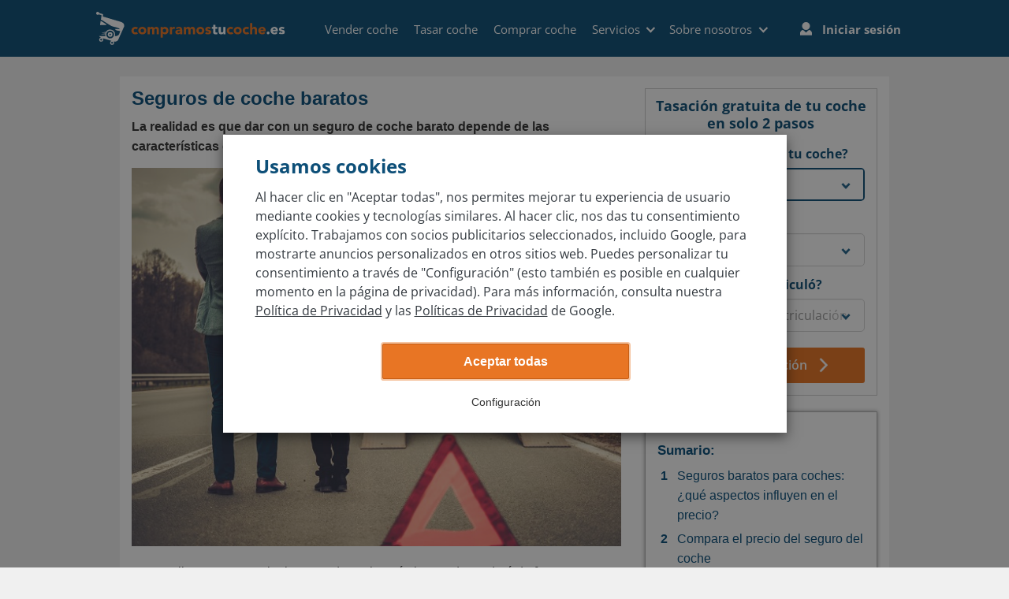

--- FILE ---
content_type: text/html; charset=UTF-8
request_url: https://www.compramostucoche.es/asegurar-coche/seguros-de-coche-baratos/
body_size: 30785
content:
<!DOCTYPE html>
<html lang="es">
<head>

            
    <meta charset="utf-8">
  <meta http-equiv="X-UA-Compatible" content="IE=edge">
  <meta name="viewport" content="width=device-width, initial-scale=1.0, maximum-scale=1, user-scalable=0">

  <meta name="description" content="¿Buscas seguros de coche baratos? El mercado actual ofrece miles de propuestas, cada una perfecta para cada bolsillo. ¿Has encontrado ya el tuyo?">
  <meta name="robots" content="index,follow">

      <meta name="verification" content="" />
  
    <!--[if lt IE 9]>
    <link href="/static/lp/indigo/css/ie8.css" rel="stylesheet">
  <![endif]-->

  <!--[if lt IE 8]>
    <link href="/static/lp/indigo/css/bootstrap-ie7fix.min.css" rel="stylesheet">
  <![endif]-->

    <!--[if lt IE 9]>
    <script src="/static/lp/global/js/vendor/html5shiv/3.7.0/html5shiv.js"></script>
    <script src="/static/lp/global/js/vendor/respond.js/1.3.0/respond.min.js"></script>
  <![endif]-->

  <!--[if IE 9]>
    <script type="text/javascript" src="https://content.wirkaufendeinauto.de/static/car_images/ie-polyfills-v1.js"></script>
    <script type="text/javascript">
      window.requestAnimationFrame = (function requestAnimationFrame() {
          var clock = Date.now();
          return function rAF(callback) {
              var currentTime = Date.now();
              if (currentTime - clock > 16) {
                  clock = currentTime;
                  callback(currentTime);
              } else {
              setTimeout(function rAfTimeout() {
                  return window.requestAnimationFrame(callback);
              }, 0);
              }
          };
      })();
    </script>
    <script type="text/javascript">
  /*! http://mths.be/base64 v0.1.0 by @mathias | MIT license */
  !function(e){var t="object"==typeof exports&&exports,r="object"==typeof module&&module&&module.exports==t&&module,o="object"==typeof global&&global;o.global!==o&&o.window!==o||(e=o);var n=function(e){this.message=e};(n.prototype=new Error).name="InvalidCharacterError";var a=function(e){throw new n(e)},c="ABCDEFGHIJKLMNOPQRSTUVWXYZabcdefghijklmnopqrstuvwxyz0123456789+/",d=/[\t\n\f\r ]/g,h={encode:function(e){e=String(e),/[^\0-\xFF]/.test(e)&&a("The string to be encoded contains characters outside of the Latin1 range.");for(var t,r,o,n,d=e.length%3,h="",i=-1,f=e.length-d;++i<f;)t=e.charCodeAt(i)<<16,r=e.charCodeAt(++i)<<8,o=e.charCodeAt(++i),h+=c.charAt((n=t+r+o)>>18&63)+c.charAt(n>>12&63)+c.charAt(n>>6&63)+c.charAt(63&n);return 2==d?(t=e.charCodeAt(i)<<8,r=e.charCodeAt(++i),h+=c.charAt((n=t+r)>>10)+c.charAt(n>>4&63)+c.charAt(n<<2&63)+"="):1==d&&(n=e.charCodeAt(i),h+=c.charAt(n>>2)+c.charAt(n<<4&63)+"=="),h},decode:function(e){var t=(e=String(e).replace(d,"")).length;t%4==0&&(t=(e=e.replace(/==?$/,"")).length),(t%4==1||/[^+a-zA-Z0-9/]/.test(e))&&a("Invalid character: the string to be decoded is not correctly encoded.");for(var r,o,n=0,h="",i=-1;++i<t;)o=c.indexOf(e.charAt(i)),r=n%4?64*r+o:o,n++%4&&(h+=String.fromCharCode(255&r>>(-2*n&6)));return h},version:"0.1.0"};if("function"==typeof define&&"object"==typeof define.amd&&define.amd)define(function(){return h});else if(t&&!t.nodeType)if(r)r.exports=h;else for(var i in h)h.hasOwnProperty(i)&&(t[i]=h[i]);else e.base64=h}(this);
  if (typeof window.atob === 'undefined' && typeof window.btoa === 'undefined') {
    window.atob = base64.decode;
    window.btoa = base64.encode;
  }
</script>  <![endif]-->

    <link rel="shortcut icon" href="/favicon.ico" type="image/x-icon">
  <title>Seguros de coche baratos: ¿cómo elegir?</title>

              <link rel="canonical" href="https://www.compramostucoche.es/asegurar-coche/seguros-de-coche-baratos/"/>
    
  
    
    <style type="text/css">
      @import url(https://content.wirkaufendeinauto.de/static/fonts/fonts.css?family=Open+Sans:400,600);html{font-family:sans-serif;-ms-text-size-adjust:100%;-webkit-text-size-adjust:100%}body{margin:0}aside,header,nav{display:block}a{background-color:transparent}abbr[title]{border-bottom:1px dotted}b,strong{font-weight:700}h1{font-size:2em;margin:.67em 0}img{border:0}button,input,select{color:inherit;font:inherit;margin:0}button{overflow:visible}button,select{text-transform:none}button{-webkit-appearance:button}button::-moz-focus-inner,input::-moz-focus-inner{border:0;padding:0}input{line-height:normal}*,:after,:before{box-sizing:border-box}html{font-size:10px}body{font-family:Helvetica Neue,Helvetica,Arial,sans-serif;font-size:13px;line-height:1.42857143;color:#333;background-color:#c9e1eb}button,input,select{font-family:inherit;font-size:inherit;line-height:inherit}a{color:#094e7a;text-decoration:none}img{vertical-align:middle}.img-responsive{display:block;max-width:100%;height:auto}.sr-only{position:absolute;width:1px;height:1px;margin:-1px;padding:0;overflow:hidden;clip:rect(0,0,0,0);border:0}h1,h3,h4{font-family:Helvetica Neue,Helvetica,Arial,sans-serif;font-weight:500;line-height:1.1;color:inherit}h1,h3{margin-top:18px;margin-bottom:9px}h4{margin-top:9px;margin-bottom:9px}h1{font-size:33px}h3{font-size:23px}h4{font-size:17px}p{margin:0 0 9px}ul{margin-top:0;margin-bottom:9px}ul ul{margin-bottom:0}abbr[title]{border-bottom:1px dotted #999}.container{margin-right:auto;margin-left:auto;padding-left:15px;padding-right:15px}@media (min-width:768px){.container{width:750px}}@media (min-width:1026px){.container{width:1026px}}@media (min-width:1200px){.container{width:1026px}}.row{margin-left:-15px;margin-right:-15px}.col-md-12,.col-md-4,.col-md-8,.col-sm-12,.col-sm-4,.col-sm-8,.col-xs-12{position:relative;min-height:1px;padding-left:15px;padding-right:15px}.col-xs-12{float:left}.col-xs-12{width:100%}@media (min-width:768px){.col-sm-12,.col-sm-4,.col-sm-8{float:left}.col-sm-12{width:100%}.col-sm-8{width:66.66666667%}.col-sm-4{width:33.33333333%}}@media (min-width:1026px){.col-md-12,.col-md-4,.col-md-8{float:left}.col-md-12{width:100%}.col-md-8{width:66.66666667%}.col-md-4{width:33.33333333%}}label{display:inline-block;max-width:100%;margin-bottom:5px;font-weight:700}.form-control{display:block;font-size:13px;line-height:1.42857143;color:#000}.form-control{width:100%;height:32px;padding:6px 12px;background-color:#fff;background-image:none;border:1px solid #999;border-radius:2px;box-shadow:inset 0 1px 1px rgba(0,0,0,.075)}.form-control::-moz-placeholder{color:#999;opacity:1}.form-control:-ms-input-placeholder{color:#999}.form-control::-webkit-input-placeholder{color:#999}.form-control::-ms-expand{border:0;background-color:transparent}.form-control[disabled]{background-color:#eee;opacity:1}.form-group{margin-bottom:15px}.input-sm{height:30px;padding:5px 10px;font-size:12px;line-height:1.5;border-radius:2px}select.input-sm{height:30px;line-height:30px}.form-horizontal .form-group{margin-left:-15px;margin-right:-15px}@media (min-width:768px){.form-horizontal .control-label{text-align:right;margin-bottom:0;padding-top:7px}}.btn{display:inline-block;margin-bottom:0;font-weight:400;text-align:center;vertical-align:middle;-ms-touch-action:manipulation;touch-action:manipulation;background-image:none;border:1px solid transparent;white-space:nowrap;padding:6px 12px;font-size:13px;line-height:1.42857143;border-radius:2px}.btn-success{background-color:#5a912d;border-color:#4e7e27}.container:after,.container:before,.form-horizontal .form-group:after,.form-horizontal .form-group:before,.row:after,.row:before{content:" ";display:table}.container:after,.form-horizontal .form-group:after,.row:after{clear:both}.pull-right{float:right!important}@-ms-viewport{width:device-width}.visible-lg,.visible-lg-inline,.visible-md,.visible-md-inline,.visible-sm,.visible-xs{display:none!important}@media (max-width:767px){.visible-xs{display:block!important}}@media (min-width:768px) and (max-width:1025px){.visible-sm{display:block!important}}@media (min-width:1026px) and (max-width:1199px){.visible-md{display:block!important}}@media (min-width:1026px) and (max-width:1199px){.visible-md-inline{display:inline!important}}@media (min-width:1200px){.visible-lg{display:block!important}}@media (min-width:1200px){.visible-lg-inline{display:inline!important}}@media (max-width:767px){.hidden-xs{display:none!important}}@media (min-width:768px) and (max-width:1025px){.hidden-sm{display:none!important}}@media (min-width:1026px) and (max-width:1199px){.hidden-md{display:none!important}}@media (min-width:1200px){.hidden-lg{display:none!important}}.icon{display:inline-block;vertical-align:text-top;background-repeat:no-repeat}.icon-arrow-btn{width:20px;height:19px;background-position:-330px -100px}h1,h3,h4{color:#094f7b;font-weight:700}h1,h3,h4{margin:0 0 10px}h1{font-size:20px}h3{font-size:16px}h4{font-size:15px}header{background-color:#094e7a;padding:10px 0}header:after,header:before{content:" ";display:table}header:after{clear:both}@media (max-width:480px){.container-xs{padding-left:0;padding-right:0}}.content-wrap{background-color:#e2eff5}.content-wrap:after,.content-wrap:before{content:" ";display:table}.content-wrap:after{clear:both}.content-wrap.has-breadcrumb{margin-top:0}.mb-sm{margin-bottom:8px}.mb-md{margin-bottom:15px}.mb-lg{margin-bottom:30px}.pb-md{padding-bottom:15px}.box{background-color:#fff;position:relative;padding-top:15px;padding-left:15px;padding-right:15px}.box:after,.box:before{content:" ";display:table}.box:after{clear:both}.box-shadow{background-color:#fff;box-shadow:0 0 5px 0 #8bbfd5}.box-teaser{box-shadow:0 0 5px 0 #999;border:1px solid #b3b3b3}.box-blue-form{background-color:#cde6f4;background-image:linear-gradient(180deg,#cde6f4 0,#c6e2f2);background-repeat:repeat-x;border:1px solid #094e7a;box-shadow:0 0 5px 0 #8bbfd5}.box-blue-form .box-headline{position:relative;padding:10px 30px;background-color:#ef8618;background-image:linear-gradient(180deg,#f19230 0,#de790f);background-repeat:repeat-x;color:#fff;font-size:22px;font-weight:700;margin-left:-21px;margin-right:-21px;margin-bottom:40px;text-shadow:0 -1px 1px #616161;box-shadow:0 7px 5px -5px #999}@media (max-width:480px){.box-blue-form .box-headline{font-size:16px;padding-left:20px;padding-right:20px;margin-bottom:10px;margin-top:-5px}}.box-blue-form .box-headline:after,.box-blue-form .box-headline:before{content:"";display:block;width:5px;height:13px;position:absolute;bottom:-13px}.box-blue-form .box-headline:before{left:0}.box-blue-form .box-headline:after{background-position:0 -20px;right:0}.box-blue-form label{font-size:16px}.box-blue-form-small{padding-top:7px}.box-blue-form-small .box-headline{font-size:14px;margin-bottom:20px}.box-blue-form-small label{font-size:13px;padding-right:0}.btn-success{background-image:linear-gradient(180deg,#72b839 0,#426a21);background-repeat:repeat-x;box-shadow:1px 2px 2px 0 #b3b3b3;text-shadow:0 -1px 1px #2a4315}.btn-arrow{position:relative;padding-right:50px}@media (max-width:480px){.btn-arrow{padding-right:44px;padding-left:10px}}.btn-arrow .icon{position:absolute;right:8px;top:6px}@media (max-width:480px){.btn-arrow .icon{right:4px}}.btn-arrow .icon:before{content:"\A0";border-left:1px solid rgba(127,197,69,.5);box-shadow:inset 1px 0 0 0 rgba(66,106,33,.6);width:2px;position:absolute;left:-12px;top:-6px;padding:6px 0}.breadcrumb{text-align:right}@media (max-width:767px){.breadcrumb{font-size:10px}}.breadcrumb,.breadcrumb a{color:#b4b4b4}.content-wrap{background-color:#c9e1eb;padding:10px;margin-top:15px}h1,h3{margin-top:0}.compat-stext ul{padding-left:0;list-style:none}.compat-stext ul>li{padding-left:15px;min-height:10px}.compat-stext h3{font-family:Helvetica Neue,Helvetica,Arial,sans-serif;font-weight:500;line-height:1.1;color:inherit;margin-top:9px;margin-bottom:9px;font-size:17px;color:#094f7b;font-weight:700;font-size:15px;font-family:Open Sans,sans-serif}@media (min-width:320px) and (max-width:1024px){.indigo-sandwich-menu ul.nav.navbar-nav>li{line-height:2.25;margin-top:0!important}.indigo-sandwich-menu ul.nav.navbar-nav>li a{font-size:16px;font-weight:400;font-style:normal;font-stretch:normal;letter-spacing:normal;color:#0d4f78;-webkit-font-smoothing:antialiased}.indigo-sandwich-menu .indigo-list{margin-bottom:3%}}.guide-container{max-width:100%}body{background-color:#f0f0f0;font-family:Open Sans,sans-serif;font-weight:400;line-height:1.65;min-height:100vh}body,html{overflow-x:hidden}h1,h3,h4,p{font-family:Open Sans,sans-serif}.btn-success{background-color:none;color:initial;box-shadow:none;text-decoration:initial;border:none}.btn-success{background-color:#e87524;color:#fff;background-image:none;text-shadow:none}.btn-success.btn-arrow{padding-right:0!important}.btn-success.btn-arrow .icon{background-position:50%;background-size:contain;position:inherit!important;top:auto!important}@media (min-width:768px){.btn-success.btn-arrow .icon{margin-top:1px;margin-left:5px}}.btn-success.btn-arrow .icon:before{content:"";display:none!important}header.indigo{display:block;background-color:#094e7a;padding:0}header.indigo:after,header.indigo:before{content:" ";display:table}header.indigo:after{clear:both}header.indigo .dropdown-menu{position:absolute;top:100%;left:0;z-index:1000;display:none;float:left;font-size:14px;text-align:left;background-color:#fff;border:1px solid #ccc;border:1px solid rgba(0,0,0,.15);border-radius:4px;box-shadow:0 6px 12px rgba(0,0,0,.175);background-clip:padding-box}header.indigo .dropdown-menu>ul{min-width:160px;padding:5px 0;margin:2px 0 0;list-style:none;background-clip:padding-box}header.indigo .dropdown-menu>ul>li>a{padding:3px 20px;white-space:nowrap;display:block;line-height:1.42857143}header.indigo .dropdown-menu .divider{margin:9px 0;background-color:#e5e5e5}header.indigo .dropdown-menu>ul>li>a{clear:both;font-weight:400;color:#333}header.indigo .nav>li,header.indigo .nav>li>a,header.indigo .navbar{position:relative}header.indigo .nav{margin-bottom:0;padding-left:0;list-style:none}header.indigo .nav>li{display:block}header.indigo .nav>li>a{display:block;padding:10px 15px}header.indigo .navbar{min-height:50px;margin-bottom:20px;border:1px solid transparent}header.indigo .navbar-collapse{overflow-x:visible;padding-right:15px;padding-left:15px;border-top:1px solid transparent;box-shadow:inset 0 1px 0 hsla(0,0%,100%,.1);-webkit-overflow-scrolling:touch}header.indigo .container>.navbar-collapse,header.indigo .container>.navbar-header{margin-right:-15px;margin-left:-15px}@media (min-width:1026px){header.indigo .navbar{border-radius:4px}header.indigo .navbar-header{float:left}header.indigo .navbar-collapse{width:auto;border-top:0;box-shadow:none}header.indigo .navbar-collapse.collapse{display:block!important;height:auto!important;padding-bottom:0;overflow:visible!important}header.indigo .container>.navbar-collapse,header.indigo .container>.navbar-header{margin-right:0;margin-left:0}}header.indigo .navbar-brand{float:left;padding:15px;font-size:18px;line-height:20px;height:50px}header.indigo .navbar-brand>img{display:block}@media (min-width:1026px){header.indigo .navbar>.container .navbar-brand{margin-left:-15px}}header.indigo .navbar-toggle{position:relative;float:right;margin-right:15px;padding:9px 10px;margin-top:8px;margin-bottom:8px;background-color:transparent;background-image:none;border:1px solid transparent;border-radius:4px}header.indigo .navbar-toggle .icon-bar{display:block;width:22px;height:2px;border-radius:1px}header.indigo .navbar-toggle .icon-bar+.icon-bar{margin-top:4px}header.indigo .navbar-nav{margin:0}header.indigo .navbar-nav>li>a{padding-top:10px;padding-bottom:10px;line-height:20px}@media (min-width:1026px){header.indigo .navbar-toggle{display:none}header.indigo .navbar-nav{float:left;margin:0}header.indigo .navbar-nav>li{float:left}header.indigo .navbar-nav>li>a{padding-top:15px;padding-bottom:15px}}header.indigo .navbar-nav>li>.dropdown-menu{margin-top:0;border-top-right-radius:0;border-top-left-radius:0}@media (min-width:1026px){header.indigo .navbar-right{float:right!important;margin-right:-15px}}header.indigo .dropdown-menu .divider,header.indigo .sr-only{height:1px;overflow:hidden}.content-wrap{background-color:#f0f0f0}.indigo{padding:0}.indigo nav.navbar{min-height:0;border:0;margin-bottom:0;font-size:15px}.indigo nav.navbar>.container{position:relative}.indigo nav.navbar li>strong{display:block;font-weight:400;color:#094e7a;padding:5px 15px 5px 25px}.indigo nav.navbar .nav>li>a{padding:10px 15px;color:#094e7a}.indigo nav.navbar .nav>li:last-child>a:after{display:none}.indigo nav.navbar .nav>li.my-account>a:before{display:inline-block;vertical-align:top;width:20px;height:20px;margin-right:7px;content:" "}.indigo nav.navbar .navbar-toggle{margin:1px 5px 0 0;padding-bottom:4px}.indigo nav.navbar .navbar-toggle .icon-bar{width:30px;background-color:#fff}.indigo nav.navbar .navbar-toggle .menu{color:#fff;font-size:9px;position:relative;display:block;top:2px;text-transform:uppercase}.indigo nav.navbar .navbar-brand{margin-right:30px;padding:10px;height:auto}.indigo nav.navbar .navbar-brand img{height:28px}.chevron:before{border-style:solid;border-width:.15em .15em 0 0;content:"";display:inline-block;height:.5em;left:.35em;position:relative;top:.35em;transform:rotate(-45deg);vertical-align:top;width:.5em}.chevron.bottom:before{top:.35em;transform:rotate(135deg)}@media (min-width:768px){.indigo nav.navbar .navbar-toggle{margin-top:15px;margin-bottom:1px}.indigo nav.navbar .navbar-brand{padding-top:15px;padding-bottom:15px}.indigo nav.navbar .navbar-brand img{height:42px}}@media (min-width:1026px){.indigo nav.navbar .nav{padding-top:17px}.indigo nav.navbar .nav>li>a{padding-left:10px;padding-right:10px;color:#fff}.indigo nav.navbar .nav>li>a:after{padding-left:20px;content:"|"}.indigo nav.navbar .navbar-collapse{background-color:transparent}}@media (min-width:1200px){.indigo nav.navbar .nav .dropdown-menu{top:54px}.indigo nav.navbar .nav .dropdown-menu>ul{display:table-cell;padding:10px 0}.indigo nav.navbar .nav .dropdown-menu>ul>li>a,.indigo nav.navbar .nav .dropdown-menu>ul>li>strong{padding:5px 15px}}@media (max-width:1025px){.indigo nav.navbar .navbar-collapse{display:none!important;position:absolute;top:100%;right:0;min-width:230px;z-index:1000;padding:0;margin:0;list-style:none;font-size:14px;text-align:left;background-color:#fff;border:1px solid #ccc;border:1px solid rgba(0,0,0,.15);border-radius:4px;box-shadow:0 6px 12px rgba(0,0,0,.175)}}.indigo-body-wrapper{display:-ms-flexbox;display:flex;-ms-flex-direction:column;flex-direction:column;min-height:100vh}  </style>

      <script>TRACKING_PAGE_INFO = {"pageType":null,"type":"carLead","additionalInformation":{"URL":"https:\/\/www.compramostucoche.es\/asegurar-coche\/seguros-de-coche-baratos\/"}}</script>
          <script type="text/javascript">
    (function () {

        // https://wkdauto.atlassian.net/browse/CFE-11743 Replacing Google Fonts
        function excludeGoogleMapFonts() {
            const head = document.getElementsByTagName( 'head' )[0];
            const insertBefore = head.insertBefore;
            head.insertBefore = function( newElement, referenceElement ) {
                if ( newElement.href && newElement.href.indexOf( 'https://fonts.googleapis.com/css' ) === 0 ) {
                    return;
                }
                insertBefore.call( head, newElement, referenceElement );
            };
        }

        window.addEventListener('load', function() {
            excludeGoogleMapFonts();
        });
    })()
</script></head>

<body>
  
<script>
  (function () {
    var gtmScript = function (GTMId) {
      return (
        "\n    (function(w,d,s,l,i){w[l]=w[l]||[];w[l].push({'gtm.start':\n    new Date().getTime(),event:'gtm.js'});var f=d.getElementsByTagName(s)[0],\n    j=d.createElement(s),dl=l!='dataLayer'?'&l='+l:'';j.async=true;j.src=\n    '//www.googletagmanager.com/gtm.js?id='+i+dl;f.parentNode.insertBefore(j,f);\n    })(window,document,'script','dataLayer','" +
        GTMId +
        "');\n"
      ).trim();
    };

    var injectDataLayer = function (GTMId) {
      return (
        "\n  if (document.readyState === 'complete') {\n    " +
        gtmScript(GTMId) +
        "\n  } else {\n    window.addEventListener('load', function() {\n      " +
        gtmScript(GTMId) +
        '\n    }, false);  \n  }\n'
      ).trim();
    };

    var gdprCookieService = {
      set: function (key, value, options) {
        var expires = 0,
          path = '/',
          sameSite = 'lax';

        if (options) {
          if (typeof options.expires !== 'undefined') {
            expires = options.expires;
          }
          if (typeof options.path !== 'undfined') {
            path = options.path;
          }
          if (typeof options.sameSite !== 'undefined') {
            sameSite = options.sameSite;
          }
        }

        if (typeof value === 'object') {
          value = encodeURIComponent(JSON.stringify(value));
        }

        document.cookie =
          key +
          '=' +
          value +
          ';expires=' +
          expires +
          ';path' +
          path +
          ';SameSite=' +
          sameSite;
      },
      get: function (key) {
        var value = '; ' + document.cookie;
        var parts = value.split('; ' + key + '=');

        if (parts.length === 2) {
          var res = decodeURIComponent(parts.pop().split(';').shift());
          try {
            return JSON.parse(res);
          } catch (error) {
            return res;
          }
        }
      },
      getAll: function () {
        return document.cookie;
      },
    };

    function GTMService(gtmId) {
      if (!window.dataLayer) {
        window.dataLayer = [];
      }

      this.gdprPreferences = gdprCookieService.get('gdpr_preferences');

      this.createScriptElement = function (content) {
        var scriptTag = document.createElement('script');
        scriptTag.text = content;
        document.head.appendChild(scriptTag);
      };

      this.getPermissionsObject = function (permissions) {
        return {
          ad_user_data: permissions.marketing ? 'granted' : 'denied',
          ad_personalization: permissions.marketing ? 'granted' : 'denied',
          ad_storage: permissions.marketing ? 'granted' : 'denied',
          analytics_storage: permissions.analytical ? 'granted' : 'denied',
        };
      };

      this.fireConsentChangeEvent = function (permissions) {
        window.dataLayer.unshift({
          event: 'cookieConsentChanged',
          value: this.getPermissionsObject(permissions),
        });
      };

      this.isValidCookies = function () {
        try {
          return gdprCookieService
            .get('gdpr_preferences')
            .categories.every(function (el) {
              return ['essential', 'marketing', 'analytical'].includes(el);
            });
        } catch (error) {
          return false;
        }
      };

      this.startImmediately = function () {
        this.createScriptElement(injectDataLayer(gtmId));
      };

      this.updatePreferences = function (permissions) {
        function updateAsArguments() {
          window.dataLayer.unshift(arguments);
        }
        updateAsArguments(
          'consent',
          'update',
          this.getPermissionsObject(permissions)
        );
      };

      this.init = function () {
        if (!this.isValidCookies()) return;
        var preferences = gdprCookieService.get('gdpr_preferences');

        var permissions = {
          marketing: preferences.categories.includes('marketing'),
          analytical: preferences.categories.includes('analytical'),
        };

        if (gdprCookieService.get('gdpr_consent')) {
          this.fireConsentChangeEvent(permissions);
        }

        this.updatePreferences(permissions);

        this.createScriptElement(injectDataLayer(gtmId));
      };
    }

    var gtmService = new GTMService('GTM-TWQMWC');
    gtmService.init();
  })();
</script>

  <link rel="stylesheet" href="/static/lp/indigo/./css/gdpr-banner.cb235b89cb9fc2c963ef.css" />
  
  <style>
  form[action="/v1/gdpr-preferences/"] button {
    width: auto;
    font-size: 16px;
  }
  
  form[action="/v1/gdpr-preferences/"] button:after {
    display: none;
  }
  </style>

  <div id="gdpr-banner-root"></div>
  <script src="/static/lp/indigo/./js/gdpr-banner.9dfa8e05ad5fbb2e90e1.js"></script>
  <script>
    (function () {
      var cookieBannerContent = JSON.parse("{\r\n    \"title\": \"Usamos cookies\",\r\n    \"info\": \"Al hacer clic en \\\"Aceptar todas\\\", nos permites mejorar tu experiencia de usuario mediante cookies y tecnolog\u00edas similares. Al hacer clic, nos das tu consentimiento expl\u00edcito. Trabajamos con socios publicitarios seleccionados, incluido Google, para mostrarte anuncios personalizados en otros sitios web. Puedes personalizar tu consentimiento a trav\u00e9s de \\\"Configuraci\u00f3n\\\" (esto tambi\u00e9n es posible en cualquier momento en la p\u00e1gina de privacidad). Para m\u00e1s informaci\u00f3n, consulta nuestra <a href='\/proteccion-de-datos\/' target='_blank'>Pol\u00edtica de Privacidad<\/a> y las <a href='https:\/\/business.safety.google\/privacy\/' target='_blank'>Pol\u00edticas de Privacidad<\/a> de Google.\",\r\n    \"button\": \"Aceptar todas\",\r\n    \"secondaryButton\": {\r\n        \"default\": \"Configuraci\u00f3n\",\r\n        \"selection\": \"Guardar selecci\u00f3n\"\r\n    },\r\n    \"selectionInfo\": \"Elige que cookies aceptas. Las cookies adicionales nos ayudan a mejorar tu experiencia en la p\u00e1gina.\",\r\n    \"essential\": {\r\n        \"title\": \"Necesarias\",\r\n        \"description\": \"Estas cookies y dem\u00e1s informaci\u00f3n son absolutamente necesarias para el funcionamiento de nuestros servicios. Garantizan que ofrecemos un servicio seguro, tal como necesitas. Por estos motivos, no pueden ser desactivadas.\"\r\n    },\r\n    \"analytical\": {\r\n        \"title\": \"Anal\u00edticas\",\r\n        \"description\": \"Queremos ofrecerte el mejor servicio posible. Por eso estamos mejorando constantemente nuestros servicios y la experiencia de usuario. Para poder hacerlo, nos gustar\u00eda analizar el uso que haces de nuestro servicio y poder estudiarlo desde un punto de vista estad\u00edstico.\"\r\n    },\r\n    \"marketing\": {\r\n        \"title\": \"Marketing\",\r\n        \"description\": \"Trabajamos con socios publicitarios seleccionados, incluido Google, para mostrarte anuncios personalizados en otros sitios web. Puedes encontrar m\u00e1s informaci\u00f3n en nuestra <a href='https:\/\/www.compramostucoche.es\/proteccion-de-datos\/' target='_blank'>Pol\u00edtica de Privacidad<\/a> y en la <a href='https:\/\/business.safety.google\/privacy\/' target='_blank'>Pol\u00edtica de Privacidad<\/a> de Google.\"\r\n    }\r\n}\n");
      var gtmId = 'GTM-TWQMWC';

      gdprBanner.init(cookieBannerContent, gtmId);
    })();  
  </script>

<div class="indigo-body-wrapper">
            <header class="indigo">
    <nav class="navbar">
        <div class="container">
            <div class="navbar-header navbar-header-ie">
                <button type="button" class="navbar-toggle collapsed" data-toggle="collapse">
                    <span class="sr-only">Toggle navigation</span>
                    <span class="icon-bar"></span>
                    <span class="icon-bar"></span>
                    <span class="icon-bar"></span>
                    <span class="menu">Menú</span>
                </button>
                <a class="navbar-brand" title="compramostucoche.es" href="/">
                                            <img
                            src="//content.wirkaufendeinauto.de/static/car_images/wkda-logo-white-orange-es.svg"
                            alt="logo compramostutoche.es"
                        />
                                    </a>
            </div>

            <div class="collapse navbar-collapse navbar-overlay indigo-sandwich-menu" id="header-navigation-bar-main">
                <div class="indigo-list"  data-navigation-menu>
                    <ul class="nav navbar-nav" data-category="Navigation Bar"><li><a class="" href="/vendo-coche/" data-tracking="true" data-action="Click" data-label="Vender coche">Vender coche</a></li><li><a class="" href="/tasar-coche/" data-tracking="true" data-action="Click" data-label="Tasar coche">Tasar coche</a></li><li><a class="" href="/comprar-coche/" data-tracking="true" data-action="Click" data-label="Comprar coche">Comprar coche</a></li><li class="dropdown"><a href="#" class="dropdown-toggle" data-toggle="dropdown" role="button" aria-haspopup="true" aria-expanded="false" data-tracking="true" data-action="Click" data-label="Servicios">Servicios<span class="chevron bottom"></span></a><div class="dropdown-menu"><ul><li class="list-link"><a href="/tasar-coche/cuanto-vale-mi-coche/" data-tracking="true" data-action="Click" data-label="Cuanto vale mi coche">Cuanto vale mi coche</a></li><li class="list-link"><a href="/vendo-coche/vender-coche-viejo/" data-tracking="true" data-action="Click" data-label="Vender coche viejo">Vender coche viejo</a></li><li class="list-link"><a href="/tasar-coche/tasacion-de-coches-por-matricula/" data-tracking="true" data-action="Click" data-label="Tasar coche por matricula">Tasar coche por matricula</a></li><li class="list-link"><a href="/vendo-coche/plan-renove-coches/" data-tracking="true" data-action="Click" data-label="Plan renove coches">Plan renove coches</a></li></ul><div class="visible-md visible-lg" style="height: 200px; background-color: transparent"></div></div></li><li class="dropdown"><a href="#" class="dropdown-toggle" data-toggle="dropdown" role="button" aria-haspopup="true" aria-expanded="false" data-tracking="true" data-action="Click" data-label="Sobre nosotros">Sobre nosotros<span class="chevron bottom"></span></a><div class="dropdown-menu"><ul><li class="list-link"><a href="/sucursales/" data-tracking="true" data-action="Click" data-label="Sucursales">Sucursales</a></li><li class="list-link"><a href="/opiniones/" data-tracking="true" data-action="Click" data-label="Opiniones">Opiniones</a></li><li class="list-link"><a href="/preguntas-frecuentes/" data-tracking="true" data-action="Click" data-label="Preguntas frecuentes">Preguntas frecuentes</a></li><li class="list-link"><a href="https://carrera.compramostucoche.es/" data-tracking="true" data-action="Click" data-label="Trabajos">Trabajos</a></li></ul><div class="visible-md visible-lg" style="height: 200px; background-color: transparent"></div></div></li></ul><ul class="nav navbar-nav navbar-right" data-category="Navigation Bar"><li class="my-account"><a href="/login/" data-tracking="true" data-action="Click" data-label="Iniciar sesión" id="login-link"><span class="icon-login"></span> Iniciar sesión <span class="chevron right"></span> </a><a id="my-account-link" href="/my-account/"><span class="icon-login"></span> Cuenta <span class="chevron right"></span></a></li></ul><style>.homepage .seo-evaluate-link{display:none !important}.homepage .homepage-evaluate-link{display:block !important}.homepage-evaluate-link{display:none !important}header.indigo{position:relative;padding:0 !important;background-color:#0d4f78 !important}header.indigo .navbar{min-height:0;border:0 none;margin-bottom:0;font-size:15px;z-index:12}header.indigo .navbar>.container{position:relative}@media(min-width:1029px){header.indigo .navbar>.container{padding:0 !important}}header.indigo .navbar .navbar-header{float:none}header.indigo .navbar .nav>li{border-bottom:1px solid #e9e9e9}header.indigo .navbar .nav>li:hover{background-color:#fff}header.indigo .navbar .nav>li>a{padding:15px 20px;color:#0d4f78;font-size:16px;font-weight:600}header.indigo .navbar .nav>li>a:after{display:none}header.indigo .navbar .nav>li:last-child>a:after{display:none}header.indigo .navbar .nav>li.my-account{background-color:#deeef4;text-align:center}header.indigo .navbar .nav>li.my-account:focus{background-color:#fff}header.indigo .navbar .nav>li.my-account:focus a:before{background:url(//content.wirkaufendeinauto.de/static/car_images/icon-user-orange.svg) no-repeat}header.indigo .navbar .nav>li.my-account:hover{background-color:#fff}header.indigo .navbar .nav>li.my-account:hover a .icon-login{background:url(//content.wirkaufendeinauto.de/static/car_images/icon-user-orange.svg) no-repeat}header.indigo .navbar .nav>li.my-account>a{font-weight:700}header.indigo .navbar .nav>li.my-account>a .icon-login{display:inline-block;vertical-align:top;width:20px;height:19px;margin-right:7px;content:' ';background:url(//content.wirkaufendeinauto.de/static/car_images/icon-user-blue.svg) no-repeat}header.indigo .navbar .nav>li.my-account>a:before{display:none !important}header.indigo .navbar .nav .chevron:before{border-style:solid;border-width:.15em .15em 0 0;content:'';display:inline-block;height:.5em;left:.7em;position:relative;vertical-align:top;width:.5em;top:.35em}header.indigo .navbar .nav .chevron.bottom:before{transform:rotate(135deg);margin-right:10px}header.indigo .navbar .nav .chevron.right:before{transform:rotate(45deg);top:.45em}header.indigo .navbar .nav .dropdown-menu{z-index:5}header.indigo .navbar .nav .dropdown-menu>ul{font-size:14px;min-width:160px;padding:5px 0;margin:2px 0 0;list-style:none;background-clip:padding-box}header.indigo .navbar .nav .dropdown-menu>ul>.dropdown>a{padding:3px 20px;white-space:nowrap;display:block;line-height:1.42857143;clear:both;font-weight:400;color:#333;font-size:16px}header.indigo .navbar .nav .dropdown-menu li>strong{display:block;font-weight:400;color:#0d4f78;border-bottom:1px solid #e5e5e5;padding:7px 20px;margin-bottom:6px}header.indigo .navbar .nav .dropdown .dropdown-menu{border-width:1px 0 0;border-color:#e9e9e9;border-radius:0;padding-top:0;float:none}header.indigo .navbar .nav .dropdown .dropdown-menu>ul{padding-top:2px;margin-top:0}header.indigo .navbar .nav .dropdown .dropdown-menu>ul>li{padding:10px 0 6px}header.indigo .navbar .nav .dropdown .dropdown-menu>ul>li:after{content:'';background-color:#e9e9e9;display:block;height:1px;width:90%;margin:15px auto 0}header.indigo .navbar .nav .dropdown .dropdown-menu>ul>li:last-child{padding-bottom:0}header.indigo .navbar .nav .dropdown .dropdown-menu>ul>li:last-child:after{display:none}header.indigo .navbar .nav .dropdown .dropdown-menu>ul>li a{font-size:16px;color:#5b5b5b;font-weight:600;padding-left:50px;background-color:transparent;border:0}header.indigo .navbar .nav .dropdown.inner .dropdown-menu{box-shadow:none;border:0;position:static}header.indigo .navbar .nav .dropdown.inner .dropdown-menu>ul{padding-left:20px}header.indigo .navbar .nav .dropdown.inner .dropdown-menu>ul>li:after{display:none}header.indigo .navbar .nav .dropdown.inner .dropdown-menu>ul>li>a{font-weight:400;display:block;font-size:15px;color:#5b5b5b;padding-top:3px;padding-bottom:3px}header.indigo .navbar .nav .dropdown.inner .dropdown-menu>ul>li>a:focus{color:#e87524;text-decoration:none;background-color:transparent}header.indigo .navbar .nav .dropdown.inner .dropdown-menu>ul>li>a:hover{color:#e87524;text-decoration:none;background-color:transparent}header.indigo .navbar .nav .dropdown.inner .dropdown-menu>ul>li:last-child{padding-bottom:10px}header.indigo .navbar .nav .dropdown.inner .dropdown-menu:before{content:'';background-color:#e9e9e9;display:block;height:1px;width:90%;margin:10px auto 5px}header.indigo .navbar .nav .dropdown.inner a>.chevron{display:none}header.indigo .navbar .nav .open>a{background-color:transparent}header.indigo .navbar .nav .open .dropdown-menu{display:block}header.indigo .navbar .navbar-toggle{margin:5px 5px 5px 0}header.indigo .navbar .navbar-toggle+a:after{content:'Menu';color:#fff;display:inline-block;font-weight:700;font-size:16px;margin:14px 10px 14px 22px;text-transform:uppercase}.sv-SE:not([lang='fr']header.indigo .navbar .navbar-toggle+a:after) header.indigo .navbar .navbar-toggle+a:after,[lang='sv'] header.indigo .navbar .navbar-toggle+a:after{content:'Meny'}.de-AT header.indigo .navbar .navbar-toggle+a:after,.de-DE header.indigo .navbar .navbar-toggle+a:after,[lang='de'] header.indigo .navbar .navbar-toggle+a:after{content:'Men\FC'}.es-ES header.indigo .navbar .navbar-toggle+a:after,[lang='es'] header.indigo .navbar .navbar-toggle+a:after{content:'Menú'}header.indigo .navbar .navbar-toggle:not(.active){margin-top:1px;margin-bottom:2px}header.indigo .navbar .navbar-toggle:after{display:none}header.indigo .navbar .navbar-toggle.collapsed.active .icon-bar{width:20px;background-color:#fff;transform:rotate(135deg);height:4px;border-radius:5px;margin-top:8px}header.indigo .navbar .navbar-toggle.collapsed.active .icon-bar+.icon-bar{margin-top:-4px;transform:rotate(46deg)}header.indigo .navbar .navbar-toggle.collapsed.active.icon-bar+.icon-bar ~ .icon-bar{display:none}header.indigo .navbar .navbar-toggle.collapsed:after{position:absolute;right:12px;bottom:-7px;display:inline-block;font-size:9px;text-transform:uppercase;color:#fff}header.indigo .navbar .navbar-toggle.collapsed .icon-bar{transform:none;width:30px;border-radius:1px;height:2px;margin-top:0}header.indigo .navbar .navbar-toggle.collapsed .icon-bar+.icon-bar{margin-top:4px;margin-bottom:1px}header.indigo .navbar .navbar-toggle.active .icon-bar+.icon-bar+.icon-bar{display:none}header.indigo .navbar .navbar-toggle.active+.navbar-brand{pointer-events:none}header.indigo .navbar .navbar-collapse{background-color:#fff;z-index:6}.de-DE header.indigo .navbar .navbar-right{display:block}header.open .navbar-collapse.collapse.active{z-index:6;border-radius:0}.indigo nav.navbar .navbar-toggle.active .menu{display:none}@media(min-width:1026px){header.indigo .navbar .navbar-header{float:none}}@media(max-width:1029px){header.indigo .navbar-nav{float:none}header.indigo .navbar .nav>li:not(.dropdown):not(.my-account):hover>a{color:#e87524}header.indigo .navbar .nav>li:not(.dropdown):not(.my-account):hover>a:before{content:'';display:block;background-color:#e87524;width:6px;height:100%;position:absolute;left:0;top:0;bottom:0}header.indigo .navbar .nav>li:hover>a{background-color:#fff}header.indigo .navbar .nav>li:hover .dropdown-menu{position:static;width:100%;box-shadow:none}header.indigo .navbar .nav>li.my-account>a .icon-login{vertical-align:sub;margin-left:-20px}header.indigo .navbar .nav>li.my-account>a:hover{background-color:transparent}header.indigo .navbar .nav>li.my-account:focus a:before{color:#e87524}header.indigo .navbar .nav>li.my-account:hover a{color:#e87524}header.indigo .navbar .nav .dropdown.inner{padding-bottom:0}header.indigo .navbar .nav .open>a{background-color:#fff;color:#e87524;border-bottom:1px solid #e9e9e9}header.indigo .navbar .nav .open:not(.inner)>a:before{content:'';display:block;background-color:#e87524;width:6px;height:100%;position:absolute;left:0;top:0;bottom:0}header.indigo .navbar .nav .open .chevron.bottom:before{transform:rotate(315deg)}header.indigo .navbar .nav .chevron.bottom:before{float:right}header.indigo .navbar .navbar-toggle:not(.active)+a img{display:block !important}header.indigo .navbar .navbar-toggle:not(.active)+a:after{display:none}header.indigo .navbar .navbar-toggle.active+a{padding:0 !important}header.indigo .navbar .navbar-toggle.active+a img{display:none !important}header.indigo .navbar .navbar-collapse{border-radius:0;position:absolute;top:100%;right:0;min-width:100%;z-index:1000;padding:0;margin:0;list-style:none;font-size:14px;text-align:left;background-color:#fff;border:0;box-shadow:none}header.indigo .navbar .navbar-collapse>.nav{margin:0 !important}header.indigo .navbar .navbar-collapse.collapse{display:none !important}header.indigo .navbar .navbar-collapse.collapse.active{display:block !important}header.indigo .navbar .navbar-collapse.collapsing{transition:none;display:none}header.open .header-overlay{content:'';position:fixed;z-index:4;top:0;right:0;bottom:0;left:0;overflow:auto;padding:15px;background-color:rgba(0,0,0,0.6)}.navbar{background-color:#0d4f78}}@media(min-width:768px) and (max-width:1029px){header.open .navbar>.container{width:auto;padding:0 !important}header.open .navbar .navbar-header{padding-left:20px;padding-right:20px}header.open:before{top:72px}header.indigo .navbar-nav>li{float:none !important}header.indigo .navbar .navbar-right{float:none !important}header.indigo .navbar .nav .open .dropdown-menu{border:0}header.indigo .navbar .navbar-toggle+a:after{margin-left:17px;margin-top:26px;margin-bottom:26px}header.indigo .navbar .navbar-toggle:not(.active){margin-top:12px}header.indigo .navbar .navbar-toggle.active{margin-top:16px}}@media(min-width:768px){header.indigo .navbar .navbar-toggle{margin-top:15px;margin-bottom:17px;display:block}[lang='fr'] .indigo nav.navbar .navbar-brand{margin-right:8px}.indigo nav.navbar .navbar-brand img{height:42px}}@media(max-width:1024px) and (min-width:320px){.indigo-sandwich-menu .indigo-list{margin-bottom:0}}@media(min-width:1030px){header.indigo .navbar .nav{padding-top:0 !important}header.indigo .navbar .nav>li{height:72px;border:0;padding-top:17px}header.indigo .navbar .nav>li:hover>a{color:#e87524 !important}header.indigo .navbar .nav>li:hover>a .chevron.bottom:before{transform:rotate(315deg);top:.65em}header.indigo .navbar .nav>li:hover:before{content:'';position:absolute;background-color:#e87524;right:0;top:0;height:5px;width:100%}header.indigo .navbar .nav>li:hover .dropdown-menu{display:block;box-shadow:none;background-color:transparent}header.indigo .navbar .nav>li:hover:after{content:'';background-color:#fff;height:7px;display:block;position:absolute;width:100%;left:0;bottom:0;z-index:6}header.indigo .navbar .nav>li>a{font-size:15px;padding-top:10px;padding-left:10px !important;padding-right:10px;color:#fff;font-weight:400}header.indigo .navbar .nav>li>a:hover{border:0;color:#e87524;background-color:#fff}header.indigo .navbar .nav>li>a:focus{background-color:transparent}header.indigo .navbar .nav>li.my-account{background-color:transparent}header.indigo .navbar .nav>li.my-account>a:focus{background-color:transparent}header.indigo .navbar .nav>li.my-account>a:hover{background-color:transparent}header.indigo .navbar .nav>li.my-account>a .icon-login{background:url(//content.wirkaufendeinauto.de/static/car_images/icon-user-white.svg)}header.indigo .navbar .nav>li.my-account:focus a:before{margin-right:4px}header.indigo .navbar .nav>li.my-account:hover a:before{margin-right:4px}header.indigo .navbar .nav>li.my-account:hover a .icon-login{margin-right:4px}header.indigo .navbar .nav>li.my-account .chevron{display:none}header.indigo .navbar .nav .dropdown-menu{top:72px !important;width:267px}header.indigo .navbar .nav .dropdown-menu>ul>.dropdown>a{padding:5px 15px;font-size:15px}header.indigo .navbar .nav .dropdown-menu>ul>li>a{padding:0}header.indigo .navbar .nav .dropdown-menu li>strong{padding:7px 15px 14px}header.indigo .navbar .nav .dropdown>.dropdown-menu{padding-bottom:0}header.indigo .navbar .nav .dropdown>.dropdown-menu ul{padding-bottom:0}header.indigo .navbar .nav .dropdown .dropdown-menu{border-top:0;width:auto}header.indigo .navbar .nav .dropdown .dropdown-menu>ul{padding-top:0;display:block;background-color:#fff;box-shadow:0 2px 4px 0 rgba(0,0,0,0.19)}header.indigo .navbar .nav .dropdown .dropdown-menu>ul>li{padding-bottom:0}header.indigo .navbar .nav .dropdown .dropdown-menu>ul>li:after{margin-top:0}header.indigo .navbar .nav .dropdown .dropdown-menu>ul>li:focus{background-color:#f6f6f6}header.indigo .navbar .nav .dropdown .dropdown-menu>ul>li:hover{background-color:#f6f6f6}header.indigo .navbar .nav .dropdown .dropdown-menu>ul>li a{font-size:16px;padding-left:20px;padding-right:20px;font-weight:400}header.indigo .navbar .nav .dropdown .dropdown-menu>ul>li a:focus{text-decoration:none}header.indigo .navbar .nav .dropdown .dropdown-menu>ul>li a:hover{text-decoration:none}header.indigo .navbar .nav .dropdown .dropdown-menu>ul>li a+.dropdown-menu{display:none}header.indigo .navbar .nav .dropdown .dropdown-menu>ul>li.list-link a{padding-bottom:10px;display:block}header.indigo .navbar .nav .dropdown .dropdown-menu>ul>li.dropdown:not(.open):last-child{padding-bottom:6px}header.indigo .navbar .nav .dropdown .dropdown-menu>ul>li.dropdown:after{margin-top:5px}header.indigo .navbar .nav .dropdown .dropdown-menu>ul>li.dropdown:last-child{padding-bottom:0}header.indigo .navbar .nav .dropdown .dropdown-menu>ul>li.dropdown.open:after{margin-top:0}header.indigo .navbar .nav .dropdown.inner{padding-top:4px !important;width:267px}header.indigo .navbar .nav .dropdown.inner .dropdown-menu>ul{padding-top:10px;margin-top:-7px;padding-left:0;box-shadow:none}header.indigo .navbar .nav .dropdown.inner .dropdown-menu>ul>li{background-color:transparent}header.indigo .navbar .nav .dropdown.inner .dropdown-menu>ul>li:hover>a{color:#e87524}header.indigo .navbar .nav .dropdown.inner .dropdown-menu>ul>li:first-child{padding-top:0}header.indigo .navbar .nav .dropdown.inner .dropdown-menu>ul>li>a{font-size:14px;padding:0 0 0 40px !important}header.indigo .navbar .nav .dropdown.inner .dropdown-menu>ul>li:last-child:after{display:none;padding-bottom:12px}header.indigo .navbar .nav .dropdown.inner .dropdown-menu>ul>li:after{content:'';background-color:#e9e9e9;display:block;height:1px;width:90%;margin:11px auto 0}header.indigo .navbar .nav .dropdown.inner .dropdown-menu:before{margin-top:5px}header.indigo .navbar .nav .dropdown.inner a>.chevron{display:inline-block;float:right;color:#0d4f78}header.indigo .navbar .nav .dropdown.inner a>.chevron:before{transform:rotate(135deg);top:.35em}header.indigo .navbar .nav .dropdown.inner.open .dropdown-menu{display:block}header.indigo .navbar .nav .dropdown.inner.open .dropdown-menu:before{margin-bottom:7px}header.indigo .navbar .nav .dropdown.inner.open .chevron.bottom:before{transform:rotate(315deg);top:.65em}header.indigo .navbar .nav .open .dropdown-menu{display:none}header.indigo .navbar .navbar-toggle{display:none}header.indigo .navbar .navbar-toggle+a:after{display:none}header.indigo .navbar .navbar-collapse{background-color:transparent}}</style><script>!function(){"use strict";function o(e,n){e.classList?e.classList.add(n):e.className+=" "+n}function r(e,n){e.classList?e.classList.remove(n):e.className=e.className.replace(new RegExp("(^|\\b)"+n.split(" ").join("|")+"(\\b|$)","gi")," ")}!function(){var e=document.querySelector(".nav > .my-account > a#login-link"),n=document.querySelector(".nav > .my-account > a#my-account-link");if(n&&e){n.style.display="none";var a={noToken:"noToken",notVerified:"noVerified",tokenExpired:"TokenExpired",tokenValid:"tokenValid"};o(),window.addEventListener("message",function(){o()},!1)}function t(){var e=function(){try{return JSON.parse(localStorage.getItem("customer_authentication")||"{}").refresh_token||null}catch(e){return null}}();if(!e)return a.noToken;var n,t=(n=e.split(".")[1].replace(/-/g,"+").replace(/_/g,"/"),JSON.parse(window.atob(n))).exp;return Date.now()/1e3>t?a.tokenExpired:a.tokenValid}function o(){t()===a.tokenValid?(n.style.display="block",e.style.display="none"):n.parentNode&&(n.style.display="none",e.style.display="block")}}();var c=document.querySelector("header .navbar-toggle"),i=document.querySelector("header"),l=document.querySelector("header .navbar-collapse"),s=!1;c.addEventListener("click",function(){if(a="active",(t=c).classList?t.classList.contains(a):new RegExp("(^| )"+a+"( |$)","gi").test(t.className))r(i,"open");else if(o(i,"open"),!s){var e=document.createElement("div");o(e,"header-overlay");var n=document.querySelector("header .navbar");i.insertBefore(e,n),s=!0,document.querySelector(".header-overlay").addEventListener("click",function(){r(i,"open"),r(l,"active"),r(c,"active")})}var t,a})}();</script>
                </div>
            </div>
        </div>
    </nav>
</header>
    
            
    <div data-widget-pos="dsb_widget_position_static_6" style="display:contents;"><style>@-ms-viewport{width:device-width}</style><script>window.RESOURCES_BASE_URL = '//content.compramostucoche.es/static/car_images/';</script><div class="dsf-widget:wkda_es-ES_customer-banner"><div class="page-mock"></div></div><script>"use strict";window.globalUtils={},function(){function e(){function e(){var e=document.querySelector(".email-row");if(!e)return void("function"==typeof n.disconnect&&n.disconnect());var t=null!==e.offsetParent;if(t){"function"==typeof n.disconnect&&n.disconnect();var o=document.querySelector(".features-wrapper .terms-conditions");o&&(o.className=o.className+" show")}}var t=document.querySelector("body"),n={},o={attributes:!0,childList:!0,subtree:!0},i=!1,r=function(t,n){i||(i=!0,setTimeout(function(){i=!1},500),setTimeout(e,100))};n=new MutationObserver(r),n.observe(t,o),window.addEventListener("load",e,!1)}document.addEventListener("DOMContentLoaded",e,!1)}(),function(){function e(e,t){t=t||{bubbles:!1,cancelable:!1,detail:null};var n=document.createEvent("CustomEvent");return n.initCustomEvent(e,t.bubbles,t.cancelable,t.detail),n}return"function"!=typeof window.CustomEvent&&void(window.CustomEvent=e)}(),function(){function e(){function e(){function e(){var e=Math.ceil(document.body.scrollHeight);window.parent.postMessage({name:"iframe-height-change",height:e},"*")}e(),setTimeout(e,o)}var n=document.querySelector(".iframe-notify-parent");if(n){var o=100;if(e(),!t){t=!0,document.addEventListener("change",e,!1);var i=document.querySelector('input[type="email"]');i&&i.addEventListener("focus",e,!1);var r=document.querySelector("button.submit-button");r.addEventListener("click",e,!1);for(var c=document.querySelectorAll("select"),u=0;u<c.length;++u)c[u].addEventListener("focus",e,!1);for(var d=document.querySelectorAll(".accordion-item"),a=0;a<d.length;++a)d[a].addEventListener("click",e,!1);var s=!1;window.addEventListener("resize",function(){s||(s=!0,setTimeout(function(){e(),s=!1},o))})}}}var t=!1;window.addEventListener("DOMContentLoaded",e,!1),window.addEventListener("load",e,!1)}()</script></div>

    <div class="container container-xs guide-container">
        <div class="content-wrap">
            <div class="box mb-sm compat-guide">
                <div class="row js-sticky-main-container">
                    <div class="col-md-8 pb-md compat-stext">
                        <h1><span style="font-size: 24px;">Seguros de coche baratos</span></h1>
                                                <p><b>La realidad es que dar con un seguro de coche barato depende de las características de tu póliza, tu coche y tu experiencia como conductor. </p></b>


<img class="img-responsive" data-lazy-src="https://content.compramostucoche.es/static/car_images/seguros-coche-baratos.jpg" alt="Avería de coche" title="Seguros de coche baratos" style="margin: 10px 0px 20px 0px; width: 100%;" src="https://content.compramostucoche.es/static/car_images/seguros-coche-baratos.jpg">
 

<p>Es por ello que conseguir el seguro de coche más barato dependerá de <b>factores externos e internos</b> a la búsqueda en sí misma. </p>

<div data-widget-pos="dsb_widget_position_dynamic_1" style="display:contents;"><style>.dsb-widget-step1-raw-border .row{margin-left:-15px;margin-right:-15px}.dsb-widget-step1-raw-border .col-xs-12{position:relative;min-height:1px;padding-left:15px;padding-right:15px}.dsb-widget-step1-raw-border .col-xs-12{float:left}.dsb-widget-step1-raw-border .col-xs-12{width:100%}.dsb-widget-step1-raw-border section{display:block}.dsb-widget-step1-raw-border button,.dsb-widget-step1-raw-border select{color:inherit;font:inherit;margin:0}.dsb-widget-step1-raw-border button{overflow:visible}.dsb-widget-step1-raw-border button,.dsb-widget-step1-raw-border select{text-transform:none}.dsb-widget-step1-raw-border button{-webkit-appearance:button}.dsb-widget-step1-raw-border button::-moz-focus-inner{border:0;padding:0}.dsb-widget-step1-raw-border *,.dsb-widget-step1-raw-border :after,.dsb-widget-step1-raw-border :before{box-sizing:border-box}.dsb-widget-step1-raw-border button,.dsb-widget-step1-raw-border select{font-family:inherit;font-size:inherit;line-height:inherit}.dsb-widget-step1-raw-border .clearfix:after,.dsb-widget-step1-raw-border .clearfix:before{content:" ";display:table}.dsb-widget-step1-raw-border .clearfix:after{clear:both}@-ms-viewport{width:device-width}.dsb-widget-step1-raw-border .visible-xs{display:none!important}.dsb-widget-step1-raw-border .h2{font-family:inherit;font-weight:700;line-height:1.25;color:#0d4f78}.dsb-widget-step1-raw-border .h2{margin-top:22px;margin-bottom:17.6px}@media (min-width:768px){.dsb-widget-step1-raw-border .h2{margin-top:33px;margin-bottom:26px}}.dsb-widget-step1-raw-border .h2{font-size:21px}@media (min-width:768px){.dsb-widget-step1-raw-border .h2{font-size:30px}}.dsb-widget-step1-raw-border form{margin-bottom:15px}.dsb-widget-step1-raw-border label{display:inline-block;max-width:100%;margin-bottom:5px;font-weight:700}@media (min-width:480px) and (max-width:767px){.dsb-widget-step1-raw-border .hidden-xs{display:block!important}}.dsb-widget-step1-raw-border .visible-ms,.dsb-widget-step1-raw-border .visible-xs{display:none!important}@media (max-width:479px){.dsb-widget-step1-raw-border .visible-xs{display:block!important}}@media (min-width:480px) and (max-width:767px){.dsb-widget-step1-raw-border .visible-ms{display:block!important}}@media (max-width:479px){.dsb-widget-step1-raw-border .hidden-xs{display:none!important}}@media (min-width:480px) and (max-width:767px){.dsb-widget-step1-raw-border .hidden-ms{display:none!important}}.dsb-widget-step1-raw-border select::-ms-expand{display:none}.dsb-widget-step1-raw-border select:-moz-focusring{color:transparent;text-shadow:0 0 0 #000}.dsb-widget-step1-raw-border .step-select-row{margin-left:-15px;margin-right:-15px;margin-bottom:0}.dsb-widget-step1-raw-border .step-select-row .select-label{position:relative;float:left;width:100%;min-height:1px;padding-left:15px;padding-right:15px;text-align:left;color:#0d4f78;font-size:15px;margin-bottom:5px;padding-top:10px}@media (min-width:768px){.dsb-widget-step1-raw-border .step-select-row .select-label{font-size:16px;padding-top:10px}}.dsb-widget-step1-raw-border .step-select-row>div[class*=wrapper]{position:relative;float:left;width:100%;min-height:1px;padding-left:15px;padding-right:15px}.dsb-widget-step1-raw-border .step-select-row .select-wrapper{position:relative}.dsb-widget-step1-raw-border .step-select-row .select-wrapper:before{content:"";background:url(//content.wirkaufendeinauto.de/static/car_images/icon-chevron-down-blue.svg) no-repeat;width:12px;height:9px;display:inline-block;background-size:contain;position:absolute;right:18px;top:46%;z-index:1}@media (-ms-high-contrast:active),(-ms-high-contrast:none){.dsb-widget-step1-raw-border .step-select-row .select-wrapper:before{background:none!important}}.dsb-widget-step1-raw-border .step-select-row .select-wrapper:after{position:absolute;width:50px;height:calc(100% - 4px);content:"";right:2px;top:2px;border-radius:2px;background:linear-gradient(90deg,hsla(0,0%,100%,0),#fff 50%,#fff)}.dsb-widget-step1-raw-border .step-select-row .select-wrapper.disabled:after{opacity:.5}.dsb-widget-step1-raw-border .step-select-row select{height:38px!important;padding:5px 10px!important;font-size:14px!important;line-height:1.5!important;border-radius:3px!important;background-image:none;-webkit-appearance:none;-moz-appearance:none;position:relative}.dsb-widget-step1-raw-border .step-select-row select:not([type=radio]):not([type=checkbox]){display:block;width:100%;height:42px;padding:6px 12px;font-size:16px;line-height:1.42857143;color:#333;background-color:#fff;background-image:none;border:1px solid #aaa;border-radius:5px;box-shadow:inset 0 1px 1px rgba(0,0,0,.075);-webkit-appearance:none;-moz-appearance:none;position:relative}.dsb-widget-step1-raw-border .step-select-row select:not([type=radio]):not([type=checkbox]).disabled,.dsb-widget-step1-raw-border .step-select-row select:not([type=radio]):not([type=checkbox]):disabled{background-color:#e7e7e7}.dsb-widget-step1-raw-border .step-select-row select::-moz-placeholder{color:#999;opacity:1}.dsb-widget-step1-raw-border .step-select-row select:-ms-input-placeholder{color:#999}.dsb-widget-step1-raw-border .step-select-row select::-webkit-input-placeholder{color:#999}.dsb-widget-step1-raw-border .step-select-row select::-ms-expand{border:0;background-color:transparent}.dsb-widget-step1-raw-border .step-select-row select[disabled]{color:#333;background-color:#eee;opacity:1}.dsb-widget-step1-raw-border .step-select-row select.disabled,.dsb-widget-step1-raw-border .step-select-row select:disabled{background-color:#fff!important;opacity:.5}@media (min-width:768px){.dsb-widget-step1-raw-border .step-select-row select{height:42px!important;padding:6px 12px!important;font-size:16px!important;line-height:1.42857143!important;border-radius:5px!important}}.dsb-widget-step1-raw-border .submit-button-row{margin:0}.dsb-widget-step1-raw-border .submit-button-row:after,.dsb-widget-step1-raw-border .submit-button-row:before{content:" ";display:table}.dsb-widget-step1-raw-border .submit-button-row:after{clear:both}.dsb-widget-step1-raw-border .submit-button-row .submit-button-wrapper{position:relative;float:left;width:100%;min-height:1px;text-align:center;padding:0;margin-top:10px}@media (min-width:768px){.dsb-widget-step1-raw-border .submit-button-row .submit-button-wrapper{margin-bottom:0}}.dsb-widget-step1-raw-border .submit-button-row .submit-button-wrapper .submit-button{display:inline-block;margin-bottom:0;font-weight:600;text-align:center;vertical-align:middle;touch-action:manipulation;background-image:none;white-space:nowrap;font-size:16px;line-height:1.42857143;outline:0;box-shadow:none!important;padding:10px 16px;font-size:18px;line-height:1.3333333;border-radius:5px;color:#fff;background-color:#e87524;border-color:transparent;border-radius:3px!important;padding-right:0!important;width:80%}.dsb-widget-step1-raw-border .submit-button-row .submit-button-wrapper .submit-button:after{content:"";background:url(//content.wirkaufendeinauto.de/static/car_images/right-arrow.png) no-repeat 50%;background-size:contain;display:inline-block;width:20px;height:19px;vertical-align:sub}.dsb-widget-step1-raw-border .submit-button-row .submit-button-wrapper .submit-button:after{content:""!important;height:19px!important;margin-left:10px}@media (max-width:479px){.dsb-widget-step1-raw-border .submit-button-row .submit-button-wrapper .submit-button:after{vertical-align:text-bottom;height:18px}}@media (max-width:479px){.dsb-widget-step1-raw-border .submit-button-row .submit-button-wrapper .submit-button{padding:10px 16px;font-size:14px;line-height:1.3333333;border-radius:5px}}@media (min-width:480px){.dsb-widget-step1-raw-border .submit-button-row .submit-button-wrapper .submit-button{width:70%}}@media (min-width:768px){.dsb-widget-step1-raw-border .submit-button-row .submit-button-wrapper .submit-button{width:298px}}@media (max-width:767px){.dsb-widget-step1-raw-border .submit-button-row .submit-button-wrapper .submit-button:after{vertical-align:bottom;height:18px}}.dsb-widget-step1-raw-border .form-wrapper form{padding:0;margin-bottom:15px}.dsb-widget-step1-raw-border .form-wrapper form .form-fields{margin-bottom:10px;padding:0 15px}@media (min-width:768px){.dsb-widget-step1-raw-border .form-wrapper form .form-fields{padding:0 15px}}.dsb-widget-step1-raw-border section.widget-step1-raw{background:#fff;position:relative;padding:10px 0;border:1px solid #ccc;margin-top:15px;margin-bottom:15px}.dsb-widget-step1-raw-border section.widget-step1-raw .title-wrapper .title{text-align:center;margin:0 0 15px;padding:0 30px;font-size:20px!important;display:block;line-height:1.1}.dsb-widget-step1-raw-border section.widget-step1-raw .form-wrapper,.dsb-widget-step1-raw-border section.widget-step1-raw form{margin:0}.dsb-widget-step1-raw-border section.widget-step1-raw .form-fields{padding:0 15px}.dsb-widget-step1-raw-border section.widget-step1-raw .select-error-wrapper{position:relative;min-height:1px;padding-left:15px;padding-right:15px}@media (min-width:768px){.dsb-widget-step1-raw-border section.widget-step1-raw .select-error-wrapper{float:left;width:75%}}.dsb-widget-step1-raw-border section.widget-step1-raw .select-error-wrapper:not(last-child){margin-bottom:15px}.dsb-widget-step1-raw-border section.widget-step1-raw .select-label{position:relative;min-height:1px;padding-left:15px;padding-right:15px}@media (min-width:768px){.dsb-widget-step1-raw-border section.widget-step1-raw .select-label{float:left;width:25%}}.dsb-widget-step1-raw-border section.widget-step1-raw .submit-button-row .submit-button-wrapper .submit-button{display:inline-block;margin-bottom:0;font-weight:600;text-align:center;vertical-align:middle;touch-action:manipulation;background-image:none;white-space:nowrap;font-size:16px;line-height:1.42857143;outline:0;font-size:18px;line-height:1.3333333;border-radius:5px;border-radius:3px!important;padding-right:0!important;padding:10px 16px 10px 0;width:80%;box-shadow:none!important;color:#fff;background-color:#e87524;border-color:transparent}.dsb-widget-step1-raw-border section.widget-step1-raw .submit-button-row .submit-button-wrapper .submit-button:after{content:"";background:url(//content.wirkaufendeinauto.de/static/car_images/right-arrow.png) no-repeat 50%;background-size:contain;display:inline-block;width:20px;height:19px;vertical-align:sub}@media (max-width:479px){.dsb-widget-step1-raw-border section.widget-step1-raw .submit-button-row .submit-button-wrapper .submit-button{padding:10px 16px;font-size:14px;line-height:1.3333333;border-radius:5px}}@media (min-width:480px){.dsb-widget-step1-raw-border section.widget-step1-raw .submit-button-row .submit-button-wrapper .submit-button{width:70%}}@media (min-width:768px){.dsb-widget-step1-raw-border section.widget-step1-raw .submit-button-row .submit-button-wrapper .submit-button{width:298px}}.dsb-widget-step1-raw-border section.widget-step1-raw .submit-button-row .submit-button-wrapper .submit-button:after{content:""!important;height:19px!important;margin-left:10px}@media (max-width:479px){.dsb-widget-step1-raw-border section.widget-step1-raw .submit-button-row .submit-button-wrapper .submit-button:after{vertical-align:text-bottom;height:18px}}@media (max-width:767px){.dsb-widget-step1-raw-border section.widget-step1-raw .submit-button-row .submit-button-wrapper .submit-button{font-size:14px!important;width:89%}.dsb-widget-step1-raw-border section.widget-step1-raw .submit-button-row .submit-button-wrapper .submit-button:after{height:17px!important}}</style><script>window.RESOURCES_BASE_URL = '//content.compramostucoche.es/static/car_images/';</script><div class="dsf-widget:wkda_es-ES_step1-raw-form-v4-border"><div class="page-mock"><div class="dsb-widget-step1-raw-border"><section class="widget-step1-raw step-form"><div class="step-compound-form step1-main-form-sidebar-v4-container"><div class="title-wrapper row"><span class="h2 title"><span class="hidden-xs hidden-ms">Tasación gratuita de tu coche en solo 2 pasos</span><span class="visible-xs visible-ms">Tasación gratuita de tu coche en solo 2 pasos</span></span></div><div class="form-wrapper row"><form class="form-horizontal col-xs-12" id="step1_form"><div class="form-fields clearfix"><div class="step-select-row no-errors field-make"><label class="select-label"><span>¿Cuál es la marca de tu coche?</span></label><div class="select-error-wrapper"><div class="disabled select-wrapper"><select data-qa-selector="step-marke" class="disabled" disabled=""><option selected="" disabled="" value="0">Seleccionar marca</option></select></div></div></div><div class="step-select-row no-errors field-model"><label class="select-label"><span>¿Cuál es el modelo?</span></label><div class="select-error-wrapper"><div class="disabled select-wrapper"><select data-qa-selector="step-modell" class="disabled" disabled=""><option selected="" disabled="" value="0">Seleccionar modelo</option></select></div></div></div><div class="step-select-row no-errors field-year"><label class="select-label"><span>¿En qué año se matriculó?</span></label><div class="select-error-wrapper"><div class="disabled select-wrapper"><select data-qa-selector="step-builtDates" class="disabled" disabled=""><option selected="" disabled="" value="0">Seleccionar año matriculación</option></select></div></div></div></div><div class="submit-button-row"><div class="submit-button-wrapper"><button class="submit-button" type="submit" data-qa-selector="step-submit"><span class="submit-button-text">Obtener tasación GRATUITA</span><i class="submit-button-icon"></i></button></div></div></form></div></div></section></div></div></div><script>"use strict";window.globalUtils={},function(){function e(){function e(){var e=document.querySelector(".email-row");if(!e)return void("function"==typeof n.disconnect&&n.disconnect());var t=null!==e.offsetParent;if(t){"function"==typeof n.disconnect&&n.disconnect();var o=document.querySelector(".features-wrapper .terms-conditions");o&&(o.className=o.className+" show")}}var t=document.querySelector("body"),n={},o={attributes:!0,childList:!0,subtree:!0},i=!1,r=function(t,n){i||(i=!0,setTimeout(function(){i=!1},500),setTimeout(e,100))};n=new MutationObserver(r),n.observe(t,o),window.addEventListener("load",e,!1)}document.addEventListener("DOMContentLoaded",e,!1)}(),function(){function e(e,t){t=t||{bubbles:!1,cancelable:!1,detail:null};var n=document.createEvent("CustomEvent");return n.initCustomEvent(e,t.bubbles,t.cancelable,t.detail),n}return"function"!=typeof window.CustomEvent&&void(window.CustomEvent=e)}(),function(){function e(){function e(){function e(){var e=Math.ceil(document.body.scrollHeight);window.parent.postMessage({name:"iframe-height-change",height:e},"*")}e(),setTimeout(e,o)}var n=document.querySelector(".iframe-notify-parent");if(n){var o=100;if(e(),!t){t=!0,document.addEventListener("change",e,!1);var i=document.querySelector('input[type="email"]');i&&i.addEventListener("focus",e,!1);var r=document.querySelector("button.submit-button");r.addEventListener("click",e,!1);for(var c=document.querySelectorAll("select"),u=0;u<c.length;++u)c[u].addEventListener("focus",e,!1);for(var d=document.querySelectorAll(".accordion-item"),a=0;a<d.length;++a)d[a].addEventListener("click",e,!1);var s=!1;window.addEventListener("resize",function(){s||(s=!0,setTimeout(function(){e(),s=!1},o))})}}}var t=!1;window.addEventListener("DOMContentLoaded",e,!1),window.addEventListener("load",e,!1)}()</script><script type="text/javascript">function loadJSAsync(e,t,a){var n=document.createElement("script");n.type="text/javascript",n.src=e,t&&(n.onload=t),a&&(n.onerror=a),document.getElementsByTagName("head")[0].appendChild(n)}</script><script type="text/javascript" head="true">!function(){function e(e){var n;return"function"==typeof Event?n=new Event(e):(n=document.createEvent("Event"),n.initEvent(e,!0,!0)),n}var n=void 0===window.performance.timing.loadEventEnd||void 0===window.performance.timing.navigationStart;if(!n){var t={attributes:!1,childList:!0,subtree:!0},i=function(n,t){var i=Date.now()-window.performance.timing.navigationStart,r=document.querySelector("section.step-form select:not([type=radio])");if(null!==r){if(i>2e4||i<=0)return void t.disconnect();if(!r.hasAttribute("disabled")){var a=e("manufacturerEnabled");document.dispatchEvent(a),window.manufacturerEnabledTime=i,dataLayer.push({event:"step1.manufacturer.enabled.time",manufacturerEnabledTime:i}),t.disconnect()}}};if(!window.manufacturerObserverActive){var r=new MutationObserver(i);r.observe(document,t)}window.manufacturerObserverActive=!0}}()</script><script type="text/javascript" head="true">!function(){function e(){i.removeEventListener("click",t)}function t(){var t=Date.now()-window.performance.timing.navigationStart;t>3e4||(dataLayer.push({event:"event.step1.timeTracking.firstInteraction",step1FirstInteractionTime:t}),e())}function n(){i=document.querySelector(".step-1 .step-select-row select"),i&&i.addEventListener("click",t)}var i={};document.addEventListener("manufacturerEnabled",n)}()</script><script type="text/javascript">function loadCssAsync(e){var t=document.createElement("link");t.setAttribute("type","text/css"),t.setAttribute("rel","stylesheet"),t.setAttribute("href",e),document.getElementsByTagName("head")[0].appendChild(t)}</script><script type="text/javascript">function inViewportByElement(n){var e=n.getBoundingClientRect(),o=window.innerHeight||document.documentElement.clientHeight,t=window.innerWidth||document.documentElement.clientWidth,r=e.top<=o&&e.top+e.height>=0,d=e.left<=t&&e.left+e.width>=0;return r&&d}function inViewport(n){for(var e=document.getElementsByClassName(n),o=!1,t=0;t<e.length&&o===!1;t++)o=inViewportByElement(e[t]);return o}function reportInvalidDSBVendorError(n){var e=new XMLHttpRequest,o=window.location.hostname.endsWith("frontend-qa-1.auto1-test.com")?"https://frontend-logger.int.1.qa.marketing.auto1.cloud/v1/log":"https://frontend-logger.prod.marketing.auto1.cloud/v1/log";e.open("POST",o),e.setRequestHeader("Content-Type","application/json;charset=UTF-8"),e.send(JSON.stringify({level:"error",appName:"dsb-funnel-builder",referrer:window.location.href,payload:{type:"global",message:"[DSB Vendor] Error loading dsb vendor, reason = ["+(n?"Failed Request":"Broken Vendor")+"]"}}))}function loadDSBVendor(n,e){loadJSAsync(n,function(){callDSBVendorListeners(e),void 0===window[e.replace(".","_")]&&reportInvalidDSBVendorError()},function(){reportInvalidDSBVendorError(!0)})}function loadDSBScript(n,e,o){window.DSB_VENDOR_LISTENERS||(window.DSB_VENDOR_LISTENERS={});var t=function(){loadJSAsync(n)};window.DSB_VENDOR_LISTENERS[o]?0===window.DSB_VENDOR_LISTENERS[o].length?t():window.DSB_VENDOR_LISTENERS[o].push(t):(loadDSBVendor(e,o),window.DSB_VENDOR_LISTENERS[o]=[t])}function callDSBVendorListeners(n){window.DSB_VENDOR_LISTENERS&&window.DSB_VENDOR_LISTENERS[n]&&(window.DSB_VENDOR_LISTENERS[n].forEach(function(n){n.call()}),window.DSB_VENDOR_LISTENERS[n]=[])}window["step1-raw-form-v4-border"]||(window["step1-raw-form-v4-border"]={init:function(){"function"==typeof loadDSBScript&&loadDSBScript("//content.compramostucoche.es/static/car_images/valorar_step1-raw-form-v4-border_a4d9200907341adf0397_app.js","//content.compramostucoche.es/static/car_images/dsbVendor.4acdd4c1839a1663f162e4c92d75e7d0.js","dsbVendor.4acdd4c1839a1663f162e4c92d75e7d0")}})</script><script type="text/javascript">inViewport("dsf-widget:wkda_es-ES_step1-raw-form-v4-border")?loadCssAsync("//content.compramostucoche.es/static/car_images/valorar_step1-raw-form-v4-border_a4d9200907341adf0397_styles.css"):window.addEventListener("load",function(){return loadCssAsync("//content.compramostucoche.es/static/car_images/valorar_step1-raw-form-v4-border_a4d9200907341adf0397_styles.css")})</script><script type="text/javascript">inViewport("dsf-widget:wkda_es-ES_step1-raw-form-v4-border")?loadDSBScript("//content.compramostucoche.es/static/car_images/valorar_step1-raw-form-v4-border_a4d9200907341adf0397_app.js","//content.compramostucoche.es/static/car_images/dsbVendor.4acdd4c1839a1663f162e4c92d75e7d0.js","dsbVendor.4acdd4c1839a1663f162e4c92d75e7d0"):window.addEventListener("load",function(){return loadDSBScript("//content.compramostucoche.es/static/car_images/valorar_step1-raw-form-v4-border_a4d9200907341adf0397_app.js","//content.compramostucoche.es/static/car_images/dsbVendor.4acdd4c1839a1663f162e4c92d75e7d0.js","dsbVendor.4acdd4c1839a1663f162e4c92d75e7d0")})</script><script type="text/javascript">function loadBabelPolyfill(){window.LOAD_BABEL_POLYFILL||loadJSAsync("//cdnjs.cloudflare.com/ajax/libs/babel-polyfill/7.8.7/polyfill.min.js"),window.LOAD_BABEL_POLYFILL=!0}</script><script type="text/javascript">loadBabelPolyfill()</script></div>

<h2 id="aspectos">1. Seguros baratos para coches: ¿qué aspectos influyen en el precio?</h2>

<p>El mercado actual de los seguros en España es tan amplio que elegir uno que aúne calidad, buen precio, amplias coberturas y asistencia impecable tomará tiempo, pero la parte positiva es que no es imposible. Mediante un comparador de seguros de coche baratos podrás encontrar el seguro de coche más barato del mercado para ti. </p>

<p>Pero antes, es recomendable resaltar algunos aspectos que juegan un papel muy importante al <b>calcular el precio</b> que tendrás que pagar, incluso si se tratan de seguros online baratos. </p>
<ul>
<li>La <b>marca y modelo</b> de tu coche son las principales características que influyen directamente en el precio. Cuanto más caro sea tu coche, de una marca de lujo, mayor será la prima. </li>
<li>Lo mismo ocurre con <b>la potencia</b>. Es fácil imaginar que a mayor potencia, más posibilidades hay de que se produzca un accidente, y por eso las aseguradoras no se arriesgarán a perder dinero. </li>
<li>Los <b>accesorios, acabados y el equipamiento extra</b> son también una parte importante. Cuanto más simple y sencillo sea tu coche, más baja será la prima. </li>
<li>La <b>edad</b> de tu coche es otro detalle que las aseguradoras miran con lupa. Si tu vehículo tiene más de una cierta edad, muchas no querrán hacerte un seguro a todo riesgo. </li>
<li>Hay que aportar también información sobre el <b>uso</b> (trabajo, particular, exhibiciones) y si el vehículo se resguarda en un <b>garaje o en la calle.</b></li>
</ul>

<p>Los precios de los seguros de coche baratos se rigen principalmente por estos detalles, pero el perfil del conductor es incluso más importante. </p>

<p>Para las compañías de seguros, que el tomador de la póliza y conductor habitual sea un cliente que no represente un mal negocio es incluso más importante que las características del vehículo en cuestión. </p>
<ol>
<li class="orange">Los <b>años de experiencia al volante</b> son clave: más años y más soltura es igual a precio más bajo. </li>
<li class="orange">La <b>edad del conductor</b> es también un detalle principal, relacionado íntimamente con el dato anterior. </li>
<li class="orange">La <b>profesión y el estado civil</b>, aunque pueda parecer lo contrario, son dos puntos que las compañías tiene en cuenta, y que según se valore puede abaratar o encarecer el precio a pagar. Se considera también que si el asegurado está casado y tiene hijos, su modo de conducción será más prudente y, por ende, menos propenso a sufrir un accidente. </li>
<li class="orange">El factor más importante a la hora de calcular el seguro de coche más barato es sin duda el <b>historial del conductor</b>. Una historia plagada de siniestros y de partes al seguro creará desconfianza e incluso se pueden negar a asegurarte como cliente. </li>
</ol>

<div data-widget-pos="dsb_widget_position_dynamic_2" style="display:contents;"></div>

<h2 id="compara">2. Compara el precio del seguro del coche</h2>

<p>El mantenimiento de un vehículo es ya algo bastante caro de por sí, y añadirle además un seguro caro puede salirse del presupuesto de cualquiera. Ante la multitud de ofertas que copan el mercado, es lógico que la principal prioridad de los conductores sea la de cómo conseguir un seguro de coche barato. Lograrlo solo se consigue de una forma: indagar el mercado para buscar un seguro de coche barato, perfecto para cada bolsillo y circunstancia. </p>

<p>Una buena forma de comenzar es usando un buscador de seguros de coche baratos, que te mostrará ampliamente la oferta disponible en relación a tus criterios de búsqueda para contratar tu seguro de coche barato online. </p>

<p>Las aseguradoras de coches baratas suelen ofrecer diferentes servicios, <b>¿pero cuál es el seguro de coche más barato?</b> El seguro más barato para tu coche es el de cobertura a <b>Terceros</b>, y un Todo Riesgo la más cara. Sin embargo, debes pensar que los de seguros de coche muy baratos también pueden carecer de ciertas coberturas importantes, que termina siendo sacrificadas en el precio. Los seguros a Terceros son los seguros de coche más baratos para conductores noveles.</p>

<p>Los seguros a todo riesgo baratos son, por otro lado, bastante difíciles de encontrar. Son seguros caros porque aseguran amplias coberturas en multitud de escenarios posible, de ahí su alto precio de media. </p>

<div data-widget-pos="dsb_widget_position_dynamic_3" style="display:contents;"></div>

<h2 id="contrata">3. Y contrata tu seguro de coche barato</h2>

<p>Conociendo ya los detalles que influyen directamente en la prima que pagarás, solo es cuestión de tiempo que encuentres tu seguro perfecto. Tanto si optas por hacerlo a través de Internet o acudiendo a una oficina, siempre ten en mente lo que estás firmando. </p>
















<style type="text/css">
/* ---- Headline-Styles ---- */
.content-wrap h1 {
  font-size: 24px;
  color: #094f7b;
  line-height: 1.1;
  font-family: Helvetica Neue,Helvetica,Arial,sans-serif;
}

.content-wrap h2 {
  font-size: 20px;
  color: #094f7b;
  line-height: 1.1;
  font-family: Helvetica Neue,Helvetica,Arial,sans-serif;
  margin-top: 25px;
}

.content-wrap h3 {
  font-size: 18px;
  color: #094f7b;
  line-height: 1.1;
  font-family: Helvetica Neue,Helvetica,Arial,sans-serif;
  margin-top: 25px;
}

.content-wrap h4 {
  font-size: 17px;
  color: #094f7b;
  line-height: 1.1;
  font-family: Helvetica Neue,Helvetica,Arial,sans-serif;
  margin-top: 25px;
}

.content-wrap h5 {
  font-size: 16px;
  color: #094f7b;
  line-height: 1.1;
  font-family: Helvetica Neue,Helvetica,Arial,sans-serif;
  margin-top: 0px;
}

.content-wrap h6 {
  font-size: 16px;
  color: #333333;
  line-height: 1.1;
  font-family: Helvetica Neue,Helvetica,Arial,sans-serif;
  margin-top: 0px;
}

/* ---- Paragraph-Styles ---- */
.content-wrap p {
  font-size: 16px;
  color: #333333;
  line-height: 1.6;
  font-family: Helvetica Neue,Helvetica,Arial,sans-serif;
  margin-bottom: 15px;
}

/* ---- border ---- */
.content-wrap .border {
border: solid 2px #ebebeb;
}

/* ---- unordered Listings ---- */
.content-wrap li {
  font-size: 16px;
  color: #333333;
  line-height: 1.6;
  font-family: Helvetica Neue,Helvetica,Arial,sans-serif;
}

.content-wrap li .paragraph {
  font-size: 16px;
  color: #333333;
  line-height: 1.6;
  font-family: Helvetica Neue,Helvetica,Arial,sans-serif;
  margin-bottom: 15px;
}

.content-wrap ul {
  margin-left: 56px;
  margin-bottom: 15px;
  list-style: none;
}

.content-wrap table ul {
  margin-left: 0px;
  margin-bottom: 15px;
  list-style: none;
}

.content-wrap ul li.orange:before {
  font-weight: 700;
  display: inline-table;
  width: 2em;
  text-align: center;
  margin-left: -32px;
  color: #e87524;
  content: "\203A";
}

.content-wrap ul li.blue:before {
  font-weight: 700;
  display: inline-table;
  width: 2em;
  text-align: center;
  margin-left: -32px;
  color: #094f7b;
  content: "\203A";
}

.content-wrap ul li.paragraph {
  font-size: 16px;
  color: #333333;
  line-height: 1.6;
  font-family: Helvetica Neue,Helvetica,Arial,sans-serif;
  margin-bottom: 15px;
}


/* ---- ordered Listings ---- */
.content-wrap ol {
  margin-left: 56px;
  margin-bottom: 15px;
  list-style-type: none;
}

.content-wrap table ol {
  margin-left: 0px;
  margin-bottom: 15px;
  list-style-type: none;
}

.content-wrap ol li.orange {
  counter-increment: step-counter;
  margin-bottom: 5px;
}

.content-wrap ol li.orange:before {
  content: counter(step-counter);
  font-weight: 700;
  display: inline-table;
  width: 2em;
  text-align: center;
  margin-left: -32px;
  color: #e87524;
}

.content-wrap ol li.blue {
  counter-increment: step-counter;
  margin-bottom: 5px;
}

.content-wrap ol li.blue:before {
  content: counter(step-counter);
  font-weight: 700;
  display: inline-table;
  width: 2em;
  text-align: center;
  margin-left: -32px;
  color: #094f7b;
}

.content-wrap ol li.paragraph {
  font-size: 16px;
  color: #333333;
  line-height: 1.6;
  font-family: Helvetica Neue,Helvetica,Arial,sans-serif;
  margin-bottom: 15px;
}


/* ---- Tables ---- */
.content-wrap table {
  border-collapse: collapse;
 /* cells where sepparated by just one line */
  font-family: Helvetica Neue,Helvetica,Arial,sans-serif;
 /* sets fonttype */
  font-size: 16px;
 /* sets size of the font */;
  max-width: 600px;
  margin-left: auto;
  margin-right: auto;
} /* table defines the look of the whole table */

.content-wrap td {
  border-color: #aaa; /* defines the color of the border */
  border-style: solid; /* border is solid not spottet or something */
  border-width: 1px; /* how wide the border is in pixels */
  padding: 7px 15px; /* how much space to the inside is free before content starts */
  overflow: hidden; /* if content is too long for the element it will be not shown */
  color: #333333; /* sets the font-color */
  font-size: 16px; /* resize the font to 16px */
  background-color: #fff; /* defines background-color */
  text-align: left; /* text is centered */
  vertical-align: middle; /* text stands on the top of the cell */;
} /* td defines look for <td></td>-Tag */

.content-wrap th {
  border-color: #aaa; /* defines the color of the border */
  border-style: solid; /* border is solid not spottet or something */
  border-width: 1px; /* how wide the border is in pixels */
  padding: 10px 15px; /* how much space to the inside is free before content starts */
  overflow: hidden; /* if content is too long for the element it will be not shown */
  font-weight: bold; /* mark font in bold, so you don’t need to use <strong></strong> */
  font-size: 16px; /* resize the font to 16px */
  color: #fff; /* sets the font-color */
  text-align: center; /* text is centered */
  vertical-align: top; /* text stands on the top of the cell */;
} /* th defines look for <th></th>-Tag (Table-Header) */

/* ---- Table-Header orange ---- */
.content-wrap th.orange {
  background-color: #e87524; /* sets background-color to orange */;
} /* th.orange defines special look for <th></th>-Tag, we use it for the first cell in a table */

/* ---- Table-Header blue ---- */
.content-wrap th.blue {
  background-color: #094F7B; /* sets background-color to blue */;
} /* th.blue defines special look for <th></th>-Tag, we use it for the first cell in a table */



/* ---- INFO-BOXES ---- */
/* ---- Info-Box ---- */
.content-wrap .info-box {
   display: table;
   padding: 20px;
   background-color: lightblue;
   margin-top: 20px;
   margin-bottom: 20px;
}

.content-wrap .info-box p {
   display: table-cell;
   vertical-align: middle;
   padding-left: 20px;
}

/* ---- Attention-Box ---- */
.content-wrap .attention-box {
   display: table;
   padding: 20px;
   background-color: #FAC6A6;
   margin-top: 20px;
   margin-bottom: 20px;
}

.content-wrap .attention-box p {
   display: table-cell;
   vertical-align: middle;
   padding-left: 20px;
}

/* ---- Warning-Box ---- */
.content-wrap .warning-box {
   display: table;
   padding: 20px;
   background-color: #f3acac;
   margin-top: 20px;
   margin-bottom: 20px;
}

.content-wrap .warning-box p {
   display: table-cell;
   vertical-align: middle;
   padding-left: 20px;
}

/* ---- Tipp-Box ---- */
.content-wrap .tipp-box {
   display: table;
   padding: 20px;
   background-color: #b8d8aa;
   margin-top: 20px;
   margin-bottom: 20px;
}

.content-wrap .tipp-box p {
   display: table-cell;
   vertical-align: middle;
   padding-left: 20px;
}

/* ---- Paragraph-Box ---- */
.content-wrap .paragraph-box {
   display: table;
   padding: 20px;
   background-color: #b393d6;
   margin-top: 20px;
   margin-bottom: 20px;
}

.content-wrap .paragraph-box p {
   display: table-cell;
   vertical-align: middle;
   padding-left: 20px;
}

/* ---- Quotation-Box ---- */
.content-wrap .quotation-box {
   display: table;
   padding: 20px;
   background-color: #c1c1c1;
   margin-top: 20px;
   margin-bottom: 20px;
}

.content-wrap .quotation-box p {
   display: table-cell;
   vertical-align: middle;
   padding-left: 20px;
}


/* --- additions --- */

.content-wrap .img-left {
float:left;
margin-top:5px;
margin-right: 10px;
}

.content-wrap .img-right {
float:right;
margin-top:5px;
margin-left: 10px;
}


/* ---- ordered Listings Sidebar---- */
.content-wrap ol {
 margin-left: -15px;
 margin-bottom: 15px;
 list-style-type: none;
}

.content-wrap ol li.blueside {
 counter-increment: step-counter;
 margin-bottom: 5px;
}

.content-wrap ol li.blueside:before {
 content: counter(step-counter);
 font-weight: 700;
 display: inline-table;
 width: 2em;
 text-align: center;
 margin-left: -32px;
 color: #094f7b;
}

</style>

                        
                    </div>

                                            <div class="breadcrumb-mobile-fake-separator"></div>
                        <div class="breadcrumb-bottom breadcrumb-bottom-cms breadcrumb-bottom-faq hidden-md hidden-lg"><span itemscope itemtype="https://schema.org/WebPage"><span itemprop="breadcrumb"><span><a href="/">compramostucoche.es</a></span><span class="breadcrumb-separator">&#9654;</span><span><a href="/asegurar-coche/">Asegurar coche</a></span><span class="breadcrumb-separator">&#9654;</span><span>Seguros de coche baratos</span></span></span></div>                        <div class="breadcrumb-mobile-fake-separator breadcrumb-mg-bottom"></div>
                    
                    <div class="col-md-4 col-xs-12 js-sticky-sidebar sticky-sidebar">
                      <aside class="js-sticky-widget sticky-widget">
                                                        <div data-widget-pos="dsb_widget_position_static_1" style="display:contents;"><style>.dsb-widget-step1-main-box-sidebar{background-color:#fff;padding-left:15px;padding-right:15px}.dsb-widget-step1-main-box-sidebar .row{margin-left:-15px;margin-right:-15px}.dsb-widget-step1-main-box-sidebar .col-xs-12{position:relative;min-height:1px;padding-left:15px;padding-right:15px}.dsb-widget-step1-main-box-sidebar .col-xs-12{float:left}.dsb-widget-step1-main-box-sidebar .col-xs-12{width:100%}.dsb-widget-step1-main-box-sidebar section{display:block}.dsb-widget-step1-main-box-sidebar button,.dsb-widget-step1-main-box-sidebar select{color:inherit;font:inherit;margin:0}.dsb-widget-step1-main-box-sidebar button{overflow:visible}.dsb-widget-step1-main-box-sidebar button,.dsb-widget-step1-main-box-sidebar select{text-transform:none}.dsb-widget-step1-main-box-sidebar button{-webkit-appearance:button}.dsb-widget-step1-main-box-sidebar button::-moz-focus-inner{border:0;padding:0}.dsb-widget-step1-main-box-sidebar *,.dsb-widget-step1-main-box-sidebar :after,.dsb-widget-step1-main-box-sidebar :before{box-sizing:border-box}.dsb-widget-step1-main-box-sidebar button,.dsb-widget-step1-main-box-sidebar select{font-family:inherit;font-size:inherit;line-height:inherit}.dsb-widget-step1-main-box-sidebar .clearfix:after,.dsb-widget-step1-main-box-sidebar .clearfix:before{content:" ";display:table}.dsb-widget-step1-main-box-sidebar .clearfix:after{clear:both}@-ms-viewport{width:device-width}.dsb-widget-step1-main-box-sidebar .visible-xs{display:none!important}.dsb-widget-step1-main-box-sidebar .h2{font-family:inherit;font-weight:700;line-height:1.25;color:#0d4f78}.dsb-widget-step1-main-box-sidebar .h2{margin-top:22px;margin-bottom:17.6px}@media (min-width:768px){.dsb-widget-step1-main-box-sidebar .h2{margin-top:33px;margin-bottom:26px}}.dsb-widget-step1-main-box-sidebar .h2{font-size:21px}@media (min-width:768px){.dsb-widget-step1-main-box-sidebar .h2{font-size:30px}}.dsb-widget-step1-main-box-sidebar form{margin-bottom:15px}.dsb-widget-step1-main-box-sidebar label{display:inline-block;max-width:100%;margin-bottom:5px;font-weight:700}@media (min-width:480px) and (max-width:767px){.dsb-widget-step1-main-box-sidebar .hidden-xs{display:block!important}}.dsb-widget-step1-main-box-sidebar .visible-ms,.dsb-widget-step1-main-box-sidebar .visible-xs{display:none!important}@media (max-width:479px){.dsb-widget-step1-main-box-sidebar .visible-xs{display:block!important}}@media (min-width:480px) and (max-width:767px){.dsb-widget-step1-main-box-sidebar .visible-ms{display:block!important}}@media (max-width:479px){.dsb-widget-step1-main-box-sidebar .hidden-xs{display:none!important}}@media (min-width:480px) and (max-width:767px){.dsb-widget-step1-main-box-sidebar .hidden-ms{display:none!important}}.dsb-widget-step1-main-box-sidebar select::-ms-expand{display:none}.dsb-widget-step1-main-box-sidebar select:-moz-focusring{color:transparent;text-shadow:0 0 0 #000}.dsb-widget-step1-main-box-sidebar .step-select-row{margin-left:-15px;margin-right:-15px;margin-bottom:0}.dsb-widget-step1-main-box-sidebar .step-select-row .select-label{position:relative;float:left;width:100%;min-height:1px;padding-left:15px;padding-right:15px;text-align:left;color:#0d4f78;font-size:15px;margin-bottom:5px;padding-top:10px}@media (min-width:768px){.dsb-widget-step1-main-box-sidebar .step-select-row .select-label{font-size:16px;padding-top:10px}}.dsb-widget-step1-main-box-sidebar .step-select-row>div[class*=wrapper]{position:relative;float:left;width:100%;min-height:1px;padding-left:15px;padding-right:15px}.dsb-widget-step1-main-box-sidebar .step-select-row .select-wrapper{position:relative}.dsb-widget-step1-main-box-sidebar .step-select-row .select-wrapper:before{content:"";background:url(//content.wirkaufendeinauto.de/static/car_images/icon-chevron-down-blue.svg) no-repeat;width:12px;height:9px;display:inline-block;background-size:contain;position:absolute;right:18px;top:46%;z-index:1}@media (-ms-high-contrast:active),(-ms-high-contrast:none){.dsb-widget-step1-main-box-sidebar .step-select-row .select-wrapper:before{background:none!important}}.dsb-widget-step1-main-box-sidebar .step-select-row .select-wrapper:after{position:absolute;width:50px;height:calc(100% - 4px);content:"";right:2px;top:2px;border-radius:2px;background:linear-gradient(90deg,hsla(0,0%,100%,0),#fff 50%,#fff)}.dsb-widget-step1-main-box-sidebar .step-select-row .select-wrapper.disabled:after{opacity:.5}.dsb-widget-step1-main-box-sidebar .step-select-row select{height:38px!important;padding:5px 10px!important;font-size:14px!important;line-height:1.5!important;border-radius:3px!important;background-image:none;-webkit-appearance:none;-moz-appearance:none;position:relative}.dsb-widget-step1-main-box-sidebar .step-select-row select:not([type=radio]):not([type=checkbox]){display:block;width:100%;height:42px;padding:6px 12px;font-size:16px;line-height:1.42857143;color:#333;background-color:#fff;background-image:none;border:1px solid #aaa;border-radius:5px;box-shadow:inset 0 1px 1px rgba(0,0,0,.075);-webkit-appearance:none;-moz-appearance:none;position:relative}.dsb-widget-step1-main-box-sidebar .step-select-row select:not([type=radio]):not([type=checkbox]).focus{border:2px solid #0d4f78;outline:0}.dsb-widget-step1-main-box-sidebar .step-select-row select:not([type=radio]):not([type=checkbox]).disabled,.dsb-widget-step1-main-box-sidebar .step-select-row select:not([type=radio]):not([type=checkbox]):disabled{background-color:#e7e7e7}.dsb-widget-step1-main-box-sidebar .step-select-row select::-moz-placeholder{color:#999;opacity:1}.dsb-widget-step1-main-box-sidebar .step-select-row select:-ms-input-placeholder{color:#999}.dsb-widget-step1-main-box-sidebar .step-select-row select::-webkit-input-placeholder{color:#999}.dsb-widget-step1-main-box-sidebar .step-select-row select::-ms-expand{border:0;background-color:transparent}.dsb-widget-step1-main-box-sidebar .step-select-row select[disabled]{color:#333;background-color:#eee;opacity:1}.dsb-widget-step1-main-box-sidebar .step-select-row select.focus{background-color:#fff;border:2px solid #0d4f78}.dsb-widget-step1-main-box-sidebar .step-select-row select.disabled,.dsb-widget-step1-main-box-sidebar .step-select-row select:disabled{background-color:#fff!important;opacity:.5}@media (min-width:768px){.dsb-widget-step1-main-box-sidebar .step-select-row select{height:42px!important;padding:6px 12px!important;font-size:16px!important;line-height:1.42857143!important;border-radius:5px!important}}.dsb-widget-step1-main-box-sidebar .submit-button-row{margin:0}.dsb-widget-step1-main-box-sidebar .submit-button-row:after,.dsb-widget-step1-main-box-sidebar .submit-button-row:before{content:" ";display:table}.dsb-widget-step1-main-box-sidebar .submit-button-row:after{clear:both}.dsb-widget-step1-main-box-sidebar .submit-button-row .submit-button-wrapper{position:relative;float:left;width:100%;min-height:1px;text-align:center;padding:0;margin-top:10px}@media (min-width:768px){.dsb-widget-step1-main-box-sidebar .submit-button-row .submit-button-wrapper{margin-bottom:0}}.dsb-widget-step1-main-box-sidebar .submit-button-row .submit-button-wrapper .submit-button{display:inline-block;margin-bottom:0;font-weight:600;text-align:center;vertical-align:middle;touch-action:manipulation;background-image:none;white-space:nowrap;font-size:16px;line-height:1.42857143;outline:0;padding:10px 16px;font-size:18px;line-height:1.3333333;border-radius:5px;color:#fff;background-color:#e87524;border-color:transparent;border-radius:3px!important;padding-right:0!important;width:80%}.dsb-widget-step1-main-box-sidebar .submit-button-row .submit-button-wrapper .submit-button:after{content:"";background:url(//content.wirkaufendeinauto.de/static/car_images/right-arrow.png) no-repeat 50%;background-size:contain;display:inline-block;width:20px;height:19px;vertical-align:sub}.dsb-widget-step1-main-box-sidebar .submit-button-row .submit-button-wrapper .submit-button:after{content:""!important;height:19px!important;margin-left:10px}@media (max-width:479px){.dsb-widget-step1-main-box-sidebar .submit-button-row .submit-button-wrapper .submit-button:after{vertical-align:text-bottom;height:18px}}@media (max-width:479px){.dsb-widget-step1-main-box-sidebar .submit-button-row .submit-button-wrapper .submit-button{padding:10px 16px;font-size:14px;line-height:1.3333333;border-radius:5px}}@media (min-width:480px){.dsb-widget-step1-main-box-sidebar .submit-button-row .submit-button-wrapper .submit-button{width:70%}}@media (min-width:768px){.dsb-widget-step1-main-box-sidebar .submit-button-row .submit-button-wrapper .submit-button{width:298px}}@media (max-width:767px){.dsb-widget-step1-main-box-sidebar .submit-button-row .submit-button-wrapper .submit-button:after{vertical-align:bottom;height:18px}}.dsb-widget-step1-main-box-sidebar .form-wrapper form{padding:0;margin-bottom:15px}.dsb-widget-step1-main-box-sidebar .form-wrapper form .form-fields{margin-bottom:10px;padding:0 15px}@media (min-width:768px){.dsb-widget-step1-main-box-sidebar .form-wrapper form .form-fields{padding:0 15px}}@media (min-width:768px){.dsb-widget-step1-main-box-sidebar{border:1px solid #ccc}}.dsb-widget-step1-main-box-sidebar section.step-form{margin:0}.dsb-widget-step1-main-box-sidebar .title-wrapper .h2.title{font-size:18px;text-align:center;display:block;margin:0 10px;border:0;padding:0}@media (min-width:768px){.dsb-widget-step1-main-box-sidebar .title-wrapper .h2.title{margin-top:10px;margin-bottom:5px}}.dsb-widget-step1-main-box-sidebar .submit-button-row .submit-button-wrapper .submit-button{display:block!important;margin:0 auto}@media (min-width:768px){.dsb-widget-step1-main-box-sidebar .submit-button-row .submit-button-wrapper .submit-button{width:90%;font-size:16px}}</style><script>window.RESOURCES_BASE_URL = '//content.compramostucoche.es/static/car_images/';</script><div class="dsf-widget:wkda_es-ES_step1-main-form-sidebar-v4"><div class="page-mock"><div class="dsb-widget-step1-main-box-sidebar"><section class="step-form"><div class="step-compound-form-container"><div class="title-wrapper row"><span class="h2 title"><span class="hidden-xs hidden-ms">Tasación gratuita de tu coche en solo 2 pasos</span><span class="visible-xs visible-ms">Tasación gratuita de tu coche en solo 2 pasos</span></span></div><div class="form-wrapper row clearfix"><form class="form-horizontal col-xs-12" id="step1_form"><div class="form-fields clearfix"><div class="step-select-row no-errors current-field field-make"><label class="select-label"><span>¿Cuál es la marca de tu coche?</span></label><div class="select-error-wrapper"><div class="disabled select-wrapper"><select data-qa-selector="step-marke" class="disabled focus" disabled=""><option selected="" disabled="" value="0">Seleccionar marca</option></select></div></div></div><div class="step-select-row no-errors field-model"><label class="select-label"><span>¿Cuál es el modelo?</span></label><div class="select-error-wrapper"><div class="disabled select-wrapper"><select data-qa-selector="step-modell" class="disabled" disabled=""><option selected="" disabled="" value="0">Seleccionar modelo</option></select></div></div></div><div class="step-select-row no-errors field-year"><label class="select-label"><span>¿En qué año se matriculó?</span></label><div class="select-error-wrapper"><div class="disabled select-wrapper"><select data-qa-selector="step-builtDates" class="disabled" disabled=""><option selected="" disabled="" value="0">Seleccionar año matriculación</option></select></div></div></div></div><div class="submit-button-row"><div class="submit-button-wrapper"><button class="submit-button" type="submit" data-qa-selector="step-submit"><span class="submit-button-text">Obtener tasación</span><i class="submit-button-icon"></i></button></div></div></form></div></div></section></div></div></div><script>"use strict";window.globalUtils={},function(){function e(){function e(){var e=document.querySelector(".email-row");if(!e)return void("function"==typeof n.disconnect&&n.disconnect());var t=null!==e.offsetParent;if(t){"function"==typeof n.disconnect&&n.disconnect();var o=document.querySelector(".features-wrapper .terms-conditions");o&&(o.className=o.className+" show")}}var t=document.querySelector("body"),n={},o={attributes:!0,childList:!0,subtree:!0},i=!1,r=function(t,n){i||(i=!0,setTimeout(function(){i=!1},500),setTimeout(e,100))};n=new MutationObserver(r),n.observe(t,o),window.addEventListener("load",e,!1)}document.addEventListener("DOMContentLoaded",e,!1)}(),function(){function e(e,t){t=t||{bubbles:!1,cancelable:!1,detail:null};var n=document.createEvent("CustomEvent");return n.initCustomEvent(e,t.bubbles,t.cancelable,t.detail),n}return"function"!=typeof window.CustomEvent&&void(window.CustomEvent=e)}(),function(){function e(){function e(){function e(){var e=Math.ceil(document.body.scrollHeight);window.parent.postMessage({name:"iframe-height-change",height:e},"*")}e(),setTimeout(e,o)}var n=document.querySelector(".iframe-notify-parent");if(n){var o=100;if(e(),!t){t=!0,document.addEventListener("change",e,!1);var i=document.querySelector('input[type="email"]');i&&i.addEventListener("focus",e,!1);var r=document.querySelector("button.submit-button");r.addEventListener("click",e,!1);for(var c=document.querySelectorAll("select"),u=0;u<c.length;++u)c[u].addEventListener("focus",e,!1);for(var d=document.querySelectorAll(".accordion-item"),a=0;a<d.length;++a)d[a].addEventListener("click",e,!1);var s=!1;window.addEventListener("resize",function(){s||(s=!0,setTimeout(function(){e(),s=!1},o))})}}}var t=!1;window.addEventListener("DOMContentLoaded",e,!1),window.addEventListener("load",e,!1)}()</script></div>
                                                </aside>

                        <div>
                                                                                                                                                                <div class="box box-teaser mb-md">
                                                                                    <h4>Sumario:</h4>
                                                                                                                            <div class="mb-md teaser-box-content">
                                                <ol>
<li class="blueside"><a href="#aspectos">Seguros baratos para coches: ¿qué aspectos influyen en el precio?</a></li>
<li class="blueside"><a href="#compara">Compara el precio del seguro del coche</a></li>
<li class="blueside"><a href="#compara">Y contrata tu seguro de coche barato</a></li>
</ol>
                                            </div>
                                                                            </div>
                                                                                                                                                                                                <div class="box box-teaser mb-md">
                                                                                    <h4>Lee también</h4>
                                                                                                                            <div class="mb-md teaser-box-content">
                                                <li><a href="/asegurar-coche/">Asegurar coche</a></li>
<li><a href="/asegurar-coche/dar-de-baja-seguro-coche/">Dar de baja el seguro del coche</a></li>
<li><a href="/asegurar-coche/seguro-de-coche-para-noveles/">Seguro de coche para noveles</a></li>
<li><a href="/asegurar-coche/cambiar-seguro-de-coche-a-otro/">Cambiar seguro de coche a otro</a></li>
<li><a href="/asegurar-coche/seguro-coche-clasico/">Seguro de coche clásico</a></li>
<li><a href="/asegurar-coche/seguro-coche-por-dias/">Seguro de coche por días</a></li>
<li><a href="/asegurar-coche/seguros-coche-online/">Seguros de coche online</a></li>




<h4>Nuestros servicios</h4>
<li><a href="/vendo-coche/">Vender coche</a></li>
<li><a href="/tasar-coche/">Tasar coche</a></li>
<li><a href="/vendo-coche/vender-coche-viejo/">Vender coche viejo</a></li>


<li><a href="/tasar-coche/tasacion-de-coches-por-matricula/">Tasación de coches por matrícula</a></li>
<li><a href="/vender-coche-averiado/">Vender coche averiado</a></li>
<li><a href="/tasar-coche/cuanto-vale-mi-coche/">Cuanto vale mi coche</a></li>
                                            </div>
                                                                            </div>
                                                                                                                                                                                                                                                                                                                                                                                                                                                                                                                                                                                                                                                                                                                                                                                                                                                                                                                                                                                                                                                                                                                    </div>
                    </div>
                </div>
            </div>

            <div class="box pb-sm">
                                                            <div data-widget-pos="dsb_widget_position_static_2" style="display:contents;"><style>.dsb-manufacturer-widget .row{margin-left:-15px;margin-right:-15px}.dsb-manufacturer-widget .col-md-4,.dsb-manufacturer-widget .col-sm-3,.dsb-manufacturer-widget .col-sm-7{position:relative;min-height:1px;padding-left:15px;padding-right:15px}.dsb-manufacturer-widget button,.dsb-manufacturer-widget select{color:inherit;font:inherit;margin:0}.dsb-manufacturer-widget button{overflow:visible}.dsb-manufacturer-widget button,.dsb-manufacturer-widget select{text-transform:none}.dsb-manufacturer-widget button{-webkit-appearance:button}.dsb-manufacturer-widget button::-moz-focus-inner{border:0;padding:0}.dsb-manufacturer-widget *,.dsb-manufacturer-widget :after,.dsb-manufacturer-widget :before{box-sizing:border-box}.dsb-manufacturer-widget button,.dsb-manufacturer-widget select{font-family:inherit;font-size:inherit;line-height:inherit}@-ms-viewport{width:device-width}.dsb-manufacturer-widget label{display:inline-block;max-width:100%;margin-bottom:5px;font-weight:700}.dsb-manufacturer-widget .form-group{margin-bottom:15px}@media (min-width:768px){.dsb-manufacturer-widget .col-sm-3,.dsb-manufacturer-widget .col-sm-7{float:left}.dsb-manufacturer-widget .col-sm-7{width:58.33333333%}.dsb-manufacturer-widget .col-sm-3{width:25%}.dsb-manufacturer-widget .col-sm-offset-1{margin-left:8.33333333%}}@media (min-width:1030px){.dsb-manufacturer-widget .col-md-4{float:left}.dsb-manufacturer-widget .col-md-4{width:33.33333333%}}.dsb-manufacturer-widget select::-ms-expand{display:none}.dsb-manufacturer-widget select:-moz-focusring{color:transparent;text-shadow:0 0 0 #000}.dsb-manufacturer-widget .step-select-row{margin-left:-15px;margin-right:-15px;margin-bottom:0}.dsb-manufacturer-widget .step-select-row .select-label{position:relative;float:left;width:100%;min-height:1px;padding-left:15px;padding-right:15px;text-align:left;color:#0d4f78;font-size:15px;margin-bottom:5px;padding-top:10px}@media (min-width:768px){.dsb-manufacturer-widget .step-select-row .select-label{font-size:16px;padding-top:10px}}.dsb-manufacturer-widget .step-select-row>div[class*=wrapper]{position:relative;float:left;width:100%;min-height:1px;padding-left:15px;padding-right:15px}.dsb-manufacturer-widget .step-select-row .select-wrapper{position:relative}.dsb-manufacturer-widget .step-select-row .select-wrapper:before{content:"";background:url(//content.wirkaufendeinauto.de/static/car_images/icon-chevron-down-blue.svg) no-repeat;width:12px;height:9px;display:inline-block;background-size:contain;position:absolute;right:18px;top:46%;z-index:1}@media (-ms-high-contrast:active),(-ms-high-contrast:none){.dsb-manufacturer-widget .step-select-row .select-wrapper:before{background:none!important}}.dsb-manufacturer-widget .step-select-row .select-wrapper:after{position:absolute;width:50px;height:calc(100% - 4px);content:"";right:2px;top:2px;border-radius:2px;background:linear-gradient(90deg,hsla(0,0%,100%,0),#fff 50%,#fff)}.dsb-manufacturer-widget .step-select-row .select-wrapper.disabled:after{opacity:.5}.dsb-manufacturer-widget .step-select-row select{height:38px!important;padding:5px 10px!important;font-size:14px!important;line-height:1.5!important;border-radius:3px!important;background-image:none;-webkit-appearance:none;-moz-appearance:none;position:relative}.dsb-manufacturer-widget .step-select-row select:not([type=radio]):not([type=checkbox]){display:block;width:100%;height:42px;padding:6px 12px;font-size:16px;line-height:1.42857143;color:#333;background-color:#fff;background-image:none;border:1px solid #aaa;border-radius:5px;box-shadow:inset 0 1px 1px rgba(0,0,0,.075);-webkit-appearance:none;-moz-appearance:none;position:relative}.dsb-manufacturer-widget .step-select-row select:not([type=radio]):not([type=checkbox]).disabled,.dsb-manufacturer-widget .step-select-row select:not([type=radio]):not([type=checkbox]):disabled{background-color:#e7e7e7}.dsb-manufacturer-widget .step-select-row select::-moz-placeholder{color:#999;opacity:1}.dsb-manufacturer-widget .step-select-row select:-ms-input-placeholder{color:#999}.dsb-manufacturer-widget .step-select-row select::-webkit-input-placeholder{color:#999}.dsb-manufacturer-widget .step-select-row select::-ms-expand{border:0;background-color:transparent}.dsb-manufacturer-widget .step-select-row select[disabled]{color:#333;background-color:#eee;opacity:1}.dsb-manufacturer-widget .step-select-row select.disabled,.dsb-manufacturer-widget .step-select-row select:disabled{background-color:#fff!important;opacity:.5}@media (min-width:768px){.dsb-manufacturer-widget .step-select-row select{height:42px!important;padding:6px 12px!important;font-size:16px!important;line-height:1.42857143!important;border-radius:5px!important}}.dsb-manufacturer-widget .submit-button-row{margin:0}.dsb-manufacturer-widget .submit-button-row:after,.dsb-manufacturer-widget .submit-button-row:before{content:" ";display:table}.dsb-manufacturer-widget .submit-button-row:after{clear:both}.dsb-manufacturer-widget .submit-button-row .submit-button-wrapper{position:relative;float:left;width:100%;min-height:1px;text-align:center;padding:0;margin-top:10px}@media (min-width:768px){.dsb-manufacturer-widget .submit-button-row .submit-button-wrapper{margin-bottom:0}}.dsb-manufacturer-widget .submit-button-row .submit-button-wrapper .submit-button{display:inline-block;margin-bottom:0;font-weight:600;text-align:center;vertical-align:middle;touch-action:manipulation;background-image:none;white-space:nowrap;font-size:16px;line-height:1.42857143;outline:0;box-shadow:none!important;padding:10px 16px;font-size:18px;line-height:1.3333333;border-radius:5px;color:#fff;background-color:#e87524;border-color:transparent;border-radius:3px!important;padding-right:0!important;width:80%}.dsb-manufacturer-widget .submit-button-row .submit-button-wrapper .submit-button:after{content:"";background:url(//content.wirkaufendeinauto.de/static/car_images/right-arrow.png) no-repeat 50%;background-size:contain;display:inline-block;width:20px;height:19px;vertical-align:sub}.dsb-manufacturer-widget .submit-button-row .submit-button-wrapper .submit-button:after{content:""!important;height:19px!important;margin-left:10px}@media (max-width:479px){.dsb-manufacturer-widget .submit-button-row .submit-button-wrapper .submit-button:after{vertical-align:text-bottom;height:18px}}@media (max-width:479px){.dsb-manufacturer-widget .submit-button-row .submit-button-wrapper .submit-button{padding:10px 16px;font-size:14px;line-height:1.3333333;border-radius:5px}}@media (min-width:480px){.dsb-manufacturer-widget .submit-button-row .submit-button-wrapper .submit-button{width:70%}}@media (min-width:768px){.dsb-manufacturer-widget .submit-button-row .submit-button-wrapper .submit-button{width:298px}}@media (max-width:767px){.dsb-manufacturer-widget .submit-button-row .submit-button-wrapper .submit-button:after{vertical-align:bottom;height:18px}}.dsb-manufacturer-widget .dsb-box-shadow-inset-orange{background-color:#eee}@media (min-width:1030px){.dsb-manufacturer-widget .dsb-box-shadow-inset-orange{height:50px}}.dsb-manufacturer-widget .dsb-box-shadow-inset-orange .box-headline{padding:0 10px;background-color:#0d456f;color:#fff;font-weight:700;font-size:15px;line-height:38.46153846px;position:relative}@media (min-width:1030px){.dsb-manufacturer-widget .dsb-box-shadow-inset-orange .box-headline{line-height:50px;margin-bottom:-20px;margin-right:0}.dsb-manufacturer-widget .dsb-box-shadow-inset-orange .box-headline:after{content:"";position:absolute;display:block;top:0;right:-25px;width:0;height:0;border-top:25px solid transparent;border-bottom:25px solid transparent;border-left:25px solid #0d456f}}@media (min-width:1030px){.dsb-manufacturer-widget .dsb-box-shadow-inset-orange .select-col .form-group{margin-bottom:0}}.dsb-manufacturer-widget .manufacturer-widget .form-group{padding-top:15px}.dsb-manufacturer-widget .manufacturer-widget .form-group:after,.dsb-manufacturer-widget .manufacturer-widget .form-group:before{content:" ";display:table}.dsb-manufacturer-widget .manufacturer-widget .form-group:after{clear:both}@media (min-width:1030px){.dsb-manufacturer-widget .manufacturer-widget .form-group{padding-top:8px}}.dsb-manufacturer-widget .manufacturer-widget .step-select-row{margin:0}.dsb-manufacturer-widget .manufacturer-widget .step-select-row label.select-label{position:relative;float:left;width:33.33333333%;min-height:1px;font-size:14px;padding-top:6px;padding-right:0;padding-left:15px;text-align:left;color:#333}.dsb-manufacturer-widget .manufacturer-widget .step-select-row label.select-label :before{content:"1. "}.dsb-manufacturer-widget .manufacturer-widget .step-select-row>.select-error-wrapper{position:relative;float:left;width:66.66666667%;min-height:1px;padding-left:15px;padding-right:15px}.dsb-manufacturer-widget .manufacturer-widget .step-select-row>.select-error-wrapper .select-wrapper select{font-size:14px!important;height:35px!important}@media (max-width:479px){.dsb-manufacturer-widget .manufacturer-widget .step-select-row>.select-error-wrapper .select-wrapper:after{right:5px}}.dsb-manufacturer-widget .manufacturer-widget .submit-button-row{padding:0 0 13px}@media (min-width:768px){.dsb-manufacturer-widget .manufacturer-widget .submit-button-row{padding:13px 7px}}@media (min-width:1030px){.dsb-manufacturer-widget .manufacturer-widget .submit-button-row{padding:8px 0}}.dsb-manufacturer-widget .manufacturer-widget .submit-button-row .submit-button-wrapper{margin-top:0}@media (min-width:1030px){.dsb-manufacturer-widget .manufacturer-widget .submit-button-row .submit-button-wrapper{text-align:left}}.dsb-manufacturer-widget .manufacturer-widget .submit-button-row .submit-button-wrapper .submit-button{padding:6px 0 6px 12px;font-weight:400;font-size:16px;width:90%}@media (min-width:768px) and (max-width:1029px){.dsb-manufacturer-widget .manufacturer-widget .submit-button-row .submit-button-wrapper .submit-button{width:100%}}@media (max-width:1029px){.dsb-manufacturer-widget .manufacturer-widget .submit-button-row .submit-button-wrapper .submit-button{padding:6px 0 6px 4px}}.dsb-manufacturer-widget .manufacturer-widget .headline-col{float:left;width:100%;position:relative;min-height:1px;padding-left:15px;padding-right:15px}@media (min-width:1030px){.dsb-manufacturer-widget .manufacturer-widget .headline-col{float:left;width:33.33333333%}}.dsb-manufacturer-widget .manufacturer-widget .select-col{float:left;width:100%;position:relative;min-height:1px;padding-left:15px;padding-right:15px;margin-left:0}@media (min-width:768px){.dsb-manufacturer-widget .manufacturer-widget .select-col{float:left;width:58.33333333%}}@media (min-width:1030px){.dsb-manufacturer-widget .manufacturer-widget .select-col{float:left;width:33.33333333%}}.dsb-manufacturer-widget .manufacturer-widget .cta-col{float:left;width:100%;position:relative;min-height:1px;padding-left:15px;padding-right:15px}@media (min-width:768px){.dsb-manufacturer-widget .manufacturer-widget .cta-col{float:left;width:41.66666667%}}@media (min-width:1030px){.dsb-manufacturer-widget .manufacturer-widget .cta-col{float:left;width:33.33333333%}}</style><script>window.RESOURCES_BASE_URL = '//content.compramostucoche.es/static/car_images/';</script><div class="dsf-widget:wkda_es-ES_select-manufacturer-v4"><div class="page-mock"><div class="dsb-manufacturer-widget"><div class="manufacturer-widget"><div class="dsb-box-shadow-inset-orange box-dense-form"><div class="row"><div class="col-md-4 headline-col"><div class="box-headline"><font style="vertical-align:inherit"><font style="vertical-align:inherit">Tasar tu coche ahora:</font></font></div></div><div class="col-sm-7 col-sm-offset-1 col-md-4 select-col"><div class="form-group"><div class="step-select-row no-errors"><label class="select-label"><span>¿Cuál es la marca de tu coche?</span></label><div class="select-error-wrapper"><div class="disabled select-wrapper"><select data-qa-selector="step-marke" class="disabled" disabled=""><option selected="" disabled="" value="0">Seleccionar marca</option></select></div></div></div></div></div><div class="col-sm-3 col-center cta-col"><div class="submit-button-row"><div class="submit-button-wrapper"><button class="submit-button" type="submit" data-qa-selector="step-submit"><span class="submit-button-text">Obtener tasación GRATUITA</span><i class="submit-button-icon"></i></button></div></div></div></div></div></div></div></div></div><script>"use strict";window.globalUtils={},function(){function e(){function e(){var e=document.querySelector(".email-row");if(!e)return void("function"==typeof n.disconnect&&n.disconnect());var t=null!==e.offsetParent;if(t){"function"==typeof n.disconnect&&n.disconnect();var o=document.querySelector(".features-wrapper .terms-conditions");o&&(o.className=o.className+" show")}}var t=document.querySelector("body"),n={},o={attributes:!0,childList:!0,subtree:!0},i=!1,r=function(t,n){i||(i=!0,setTimeout(function(){i=!1},500),setTimeout(e,100))};n=new MutationObserver(r),n.observe(t,o),window.addEventListener("load",e,!1)}document.addEventListener("DOMContentLoaded",e,!1)}(),function(){function e(e,t){t=t||{bubbles:!1,cancelable:!1,detail:null};var n=document.createEvent("CustomEvent");return n.initCustomEvent(e,t.bubbles,t.cancelable,t.detail),n}return"function"!=typeof window.CustomEvent&&void(window.CustomEvent=e)}(),function(){function e(){function e(){function e(){var e=Math.ceil(document.body.scrollHeight);window.parent.postMessage({name:"iframe-height-change",height:e},"*")}e(),setTimeout(e,o)}var n=document.querySelector(".iframe-notify-parent");if(n){var o=100;if(e(),!t){t=!0,document.addEventListener("change",e,!1);var i=document.querySelector('input[type="email"]');i&&i.addEventListener("focus",e,!1);var r=document.querySelector("button.submit-button");r.addEventListener("click",e,!1);for(var c=document.querySelectorAll("select"),u=0;u<c.length;++u)c[u].addEventListener("focus",e,!1);for(var d=document.querySelectorAll(".accordion-item"),a=0;a<d.length;++a)d[a].addEventListener("click",e,!1);var s=!1;window.addEventListener("resize",function(){s||(s=!0,setTimeout(function(){e(),s=!1},o))})}}}var t=!1;window.addEventListener("DOMContentLoaded",e,!1),window.addEventListener("load",e,!1)}()</script></div>
                                                </div>

        </div>
    </div>

            <div class="breadcrumb-bottom breadcrumb-bottom-cms breadcrumb-bottom-faq visible-md visible-lg"><span itemscope itemtype="https://schema.org/WebPage"><span itemprop="breadcrumb"><span><a href="/">compramostucoche.es</a></span><span class="breadcrumb-separator">&#9654;</span><span><a href="/asegurar-coche/">Asegurar coche</a></span><span class="breadcrumb-separator">&#9654;</span><span>Seguros de coche baratos</span></span></span></div>    
    <noscript>
    <div class="no-js-text">
      Por favor activa el JavaScript para poder hacer uso de todas las funciones de la página.
    </div>
</noscript>
    <div class="indigo-footer-wrapper">
        <div class="signup-wrapper" role="form" aria-labelledby="newsletter-heading">  <div class="container">
    <div class="form-wrapper">
      <div class="row form-row">
        <div class="col-sm-8 col-md-7">
          <p class="h1" id="newsletter-heading">Suscríbete a nuestra newsletter</p>
          <span class="subtitle">Recibe consejos exclusivos de nuestros expertos</span>
          <form id="form" class="form" novalidate>
            <label for="newsletter-email" class="sr-only">Correo electrónico</label>
            <input type="email" id="newsletter-email" name="newsletter_email" placeholder="Correo electrónico" class="email-field" required aria-required="true">
            <input type="hidden" name="referrer_id" value="footer_newsletter">
            <div class="btn-wrapper">
              <button class="btn" type="submit">
                <span>Regístrate</span>
                <i class="icon-arrow" aria-hidden="true"></i>
              </button>
            </div>
          </form>
          <div class="response">
            <div class="success hidden" role="alert" aria-live="polite">
              <div class="img-wrapper">
                <img src="https://content.wirkaufendeinauto.de/static/car_images/icon-checkmark-green.svg" class="img-responsive checkmark" alt="" role="presentation">
              </div>
              <div class="text-wrapper">
                <span class="hidden-xs hidden-ms">¡Ya casi estás! Para estar siempre al día de las últimas novedades, abre tu correo electrónico para confirmar tu suscripción</span>
                <span class="visible-xs visible-ms">¡Ya casi estás! Abre tu correo eléctronico para confirmar tu suscripción</span>
              </div>
            </div>
            <div class="error hidden" role="alert" aria-live="assertive">
              <div class="error-box">
                <p id="error-message">Introduce un correo electrónico válido</p>
              </div>
            </div>
          </div>
        </div>
        <div class="col-sm-4 col-md-5 car-col">
          <img src="https://content.wirkaufendeinauto.de/static/car_images/wkda-signup-car-image.png" class="img-responsive hidden-xs" alt="" role="presentation">
        </div>
      </div>
      <div class="row">
        <div class="col-sm-12">
          <p class="agb-paragraph">Al registrarte estás aceptando los <a href="/terminos-y-condiciones/" target="_blank"><u>términos generales y condiciones</u></a> así como la <a href="/proteccion-de-datos/" target="_blank"><u>política de privacidad de datos</u></a>.</p>
        </div>
      </div>
    </div>
  </div>
  <style>
    .signup-wrapper .hidden,
    .signup-wrapper .success.hidden {
      display: none;
    }

    .signup-wrapper .form-wrapper {
      background-color: #0d4f78;
      margin: 0 -15px;
      padding: 20px;
    }

    .signup-wrapper p,
    .signup-wrapper span {
      color: #fff;
    }

    .signup-wrapper .h1 {
      font-size: 24px;
      margin-bottom: 5px;
      margin-top: 0;
      font-weight: 600;
      color: #fff;
    }

    .signup-wrapper .subtitle {
      font-size: 16px;
      margin-bottom: 10px;
      display: block;
    }

    .signup-wrapper .success {
      background-color: #fff;
      border: 1px solid #58a728;
      border-radius: 5px;
      display: table;
      padding: 5px;
      border-left-width: 10px;
    }

    .signup-wrapper .error .error-box {
      background-color: #f2dede;
      color: #d0021b;
      padding: 7px 10px;
      border-radius: 3px;
      margin-top: 5px;
    }

    .signup-wrapper .error .error-box p {
      color: #d0021b;
      margin-bottom: 0;
      font-size: 14px;
    }

    .signup-wrapper .success .img-wrapper {
      display: table-cell;
      vertical-align: middle;
    }

    .signup-wrapper .success .img-wrapper img {
      width: 30px;
      margin-right: 40px;
      margin-left: 8px;
    }

    .signup-wrapper .success .text-wrapper {
      display: table-cell;
      vertical-align: middle;
      padding-right: 18px;
      text-align: left;
    }

    .signup-wrapper .success span {
      font-size: 14px;
      color: #333;
      line-height: 1.4;
    }

    .signup-wrapper .agb-paragraph {
      font-size: 14px;
      text-align: left;
    }

    .signup-wrapper a {
      color: #e87524 !important;
      font-weight: bold;
    }

    .signup-wrapper img {
      margin: 0 auto;
    }

    .signup-wrapper form.has-error .email-field {
      border-color: #d0021b;
      color: #d0021b;
    }

    .signup-wrapper .email-field {
      display: block;
      width: 100%;
      height: 44px;
      padding: 6px 12px;
      font-size: 16px;
      line-height: 1.42857143;
      color: #333;
      background-color: #fff;
      background-image: none;
      border: 1px solid #e87524;
      box-shadow: inset 0 1px 1px rgba(0, 0, 0, .075);
      transition: border-color .15s ease-in-out, box-shadow .15s ease-in-out;
      position: relative;
      border-radius: 5px;
    }

    .signup-wrapper .btn-wrapper {
      display: inline-block;
      position: relative;
    }

    .signup-wrapper .icon-arrow {
      background: url(//content.wirkaufendeinauto.de/static/car_images/right-arrow.png) no-repeat 50%;
      background-size: contain;
      margin-left: 3px;
      display: inline-block;
      width: 17px;
      height: 14px;
      vertical-align: middle;
    }

    .signup-wrapper .btn {
      font-weight: 600;
      padding: 10px 16px;
      font-size: 16px;
      color: #fff;
      background-color: #e87524;
      position: relative;
      height: 44px;
      border: 0;
      vertical-align: baseline;
      border-radius: 5px;
      width: 100%;
      margin-top: 1px;
    }

    .signup-wrapper .form-row {
      margin-bottom: 20px;
    }

    @media (max-width: 767px) {
      .signup-wrapper .form-wrapper {
        text-align: center;
      }

      .signup-wrapper .btn-wrapper {
        width: 100%;
        margin-top: 5px;
      }

      .signup-wrapper form.has-error .btn-wrapper {
        margin-top: 51px;
      }

      form.has-error+.response {
        position: relative;
      }

      form.has-error+.response .error {
        position: absolute;
        top: -93px;
        left: 0;
        right: 0;
        width: 100%;
        margin-left: auto;
        margin-right: auto;
      }

      form.has-error+.response .error .error-box {
        padding: 7px 6px;
      }

      .signup-wrapper .success span {
        text-align: left;
      }

      .signup-wrapper .success .img-wrapper img {
        margin-left: 3px;
      }

      .signup-wrapper .success {
        margin: 0 auto;
      }
    }

    @media (min-width: 768px) {
      .signup-wrapper .form-wrapper {
        padding: 25px 20px 20px;
        margin: 10px 0 0 0;
      }

      .signup-wrapper input[type="email"] {
        display: inline-block;
        width: 273px;
        border-radius: 5px 0 0 5px;
      }

      .signup-wrapper .btn {
        width: 140px;
        padding: 10px 16px 10px 23px;
        text-align: left;
        border-radius: 0 5px 5px 0;
        margin-left: -4px;
      }

      .signup-wrapper .error .error-box {
        width: 325px;
      }
    }

    @media (min-width: 768px) and (max-width: 1025px) {
      .signup-wrapper .h1 {
        font-size: 22px;
      }

      .signup-wrapper .car-col {
        padding: 0;
      }

      .signup-wrapper img {
        margin: 18px auto 0;
      }

      .signup-wrapper .checkmark {
        margin-top: 0;
      }

      .signup-wrapper .error .error-box {
        width: 273px;
      }
    }

    @media (min-width: 1026px) {
      .signup-wrapper .form-wrapper {
        padding: 25px 88px 20px;
      }

      .signup-wrapper input[type="email"] {
        width: 325px;
      }

      .signup-wrapper img {
        width: 290px;
        margin: 0 auto;
      }
    }
  </style>

  <script>
    (function () {
      const form = document.querySelector(".signup-wrapper #form");
      const emailInput = form.querySelector(".email-field");
      const successBox = document.querySelector(".signup-wrapper .response .success");
      const errorBox = document.querySelector(".signup-wrapper .response .error");
      const errorMsg = document.querySelector("#error-message");

      function show(el) {
        el.classList.remove("hidden");
      }

      function hide(el) {
        el.classList.add("hidden");
      }

      function isValidEmail(email) {
        return /^([a-zA-Z0-9_\.\-\+])+\@(([a-zA-Z0-9\-])+\.)+([a-zA-Z0-9]{2,})+$/.test(email);
      }

      form.addEventListener("submit", function (e) {
        e.preventDefault();
        const email = emailInput.value;

        if (email && isValidEmail(email)) {
          const formData = new FormData(form);
          const payload = {};

          formData.forEach((value, key) => {
            if (key === "newsletter_email") {
              payload["email"] = value;
            } else {
              payload[key] = value;
            }
          });

          const xhr = new XMLHttpRequest();
          xhr.open("POST", "/api/v1/subscription/", true);
          xhr.setRequestHeader("Content-Type", "application/json; charset=UTF-8");
          xhr.send(JSON.stringify(payload));

          form.classList.add("hidden");
          hide(errorBox);
          emailInput.removeAttribute("aria-invalid");
          emailInput.removeAttribute("aria-describedby");
          show(successBox);

          dataLayer.push({ event: "event.newsLetterSignup.success" });
        } else {
          form.classList.add("has-error");
          emailInput.setAttribute("aria-invalid", "true");
          emailInput.setAttribute("aria-describedby", "error-message");

          hide(successBox);
          show(errorBox);

          dataLayer.push({ event: "event.newsLetterSignup.error" });

          emailInput.addEventListener("input", function () {
            if (isValidEmail(emailInput.value)) {
              form.classList.remove("has-error");
              emailInput.removeAttribute("aria-invalid");
              emailInput.removeAttribute("aria-describedby");
              hide(errorBox);
            }
          }, { once: true });
        }
      });
    })();
  </script>

</div>




<footer class="indigo-font-styleguide" role="contentinfo">
  <div class='container container-xs'>
    <div class="row footer-row">
      <div class="col-xs-12">
        <div class='flags'>
          <p class="h6">compramostucoche.es International</p>

          <img data-lazy-src="//content.compramostucoche.es/static/car_images/flag-vivid-de.png">

          <img data-lazy-src="//content.compramostucoche.es/static/car_images/flag-vivid-at.png">

          <img data-lazy-src="//content.compramostucoche.es/static/car_images/flag-vivid-es.png">

          <img data-lazy-src="//content.compramostucoche.es/static/car_images/flag-vivid-fr.png">

          <img data-lazy-src="//content.compramostucoche.es/static/car_images/flag-vivid-be.png">

          <img data-lazy-src="//content.compramostucoche.es/static/car_images/flag-vivid-v2-it.png">

          <img data-lazy-src="//content.compramostucoche.es/static/car_images/flag-vivid-nl.png">

          <img data-lazy-src="//content.compramostucoche.es/static/car_images/flag-vivid-se.png">

          <img data-lazy-src="//content.compramostucoche.es/static/car_images/flag-vivid-be.png">



          <img data-lazy-src="//content.compramostucoche.es/static/car_images/flag-vivid-pt.png">



        </div>
        <div class="row">
          <div class="col-sm-4 footer-links">
            <p class="h6">compramostucoche.es</p>
            <ul>
              <li><a href="/opiniones/">Opiniones</a></li>
              <li><a href="/preguntas-frecuentes/">Preguntas frecuentes</a></li>
              <li><a href="/sucursales/">Sucursales</a></li>
              <li><a
                  href="https://carrera.compramostucoche.es/?utm_source=compramostucoche.es&utm_medium=referral&utm_campaign=footer_link">Trabajos</a>
              </li>
              <li><a href="/press/">Press</a></li>
            </ul>
          </div>
          <div class="col-sm-4 footer-links">
            <p class="h6">Servicio al cliente</p>
            <ul>
              <li><a href="/contacto/">Contacto</a></li>
              <li><a href="/terminos-y-condiciones/">Términos y Condiciones</a></li>
              <li><a href="/proteccion-de-datos/">Protección de datos</a></li>
            </ul>
          </div>
          <div class="col-sm-4 footer-links">
            <p class="h6">Información</p>
            <ul>
              <li><a href="/magazine/">Magazine</a></li>
              <li><a href="/temas/">Temas</a></li>
              <li><a href="/afiliacion/">Programa de afiliación</a></li>
            </ul>
          </div>
        </div>
        <div class='row copyright-row'>
          <div class='col-sm-12'>
            <strong>© compramostucoche.es 2014-2026</strong>
          </div>
        </div>
      </div>
    </div>
  </div>
</footer>


<style>
  body footer .footer-row .flags a {
    text-decoration: none
  }

  body footer {
    background-color: #4a4a4a !important;
    box-shadow: none !important;
    border: none !important;
    margin: 10px 0 0 !important
  }

  body footer * {
    color: #fff !important
  }

  body footer .footer-row {
    margin: 0
  }

  body footer .footer-row .flags {
    margin: 0 0 30px
  }

  body footer .footer-row .flags a img {
    margin-right: 10px;
    margin-bottom: 10px
  }

  body footer .footer-row .footer-links {
    text-align: left !important
  }

  @media (max-width:767px) {
    body footer .footer-row .footer-links {
      margin-bottom: 20px
    }

    .compat-stext .gmaps iframe {
      width: 100% !important;
      /* otherwise it's too wide for mobile */
    }
  }

  body footer .footer-row .footer-links ul {
    font-size: 13px
  }

  @media (min-width:768px) {
    body footer .footer-row .copyright-row {
      text-align: center
    }
  }

  footer .flags {
    font-size: 0;
  }

  footer .flags img {
    padding-right: 10px;
    display: inline-block;
  }
</style>

<style>
  /* ---- Focus Styles ---- */
  button,a,input,textarea,select,.btn,.tab-label{outline:none}button:focus-visible,a:focus-visible,input:focus-visible,textarea:focus-visible,select:focus-visible,.btn:focus-visible,.tab-label:focus-visible{outline:2px solid #FFFFFF!important;outline-offset:0!important;box-shadow:0 0 0 4px #0d4f78!important}.box-selector__item:focus-within{outline:2px solid #FFFFFF!important;outline-offset:0!important;box-shadow:0 0 0 4px #0d4f78!important}a:focus-visible,label:focus-visible{border-radius:4px}
  </style>

    </div>
</div>

<script src="//ajax.googleapis.com/ajax/libs/jquery/1.11.0/jquery.min.js"></script>
<script>window.jQuery || document.write("<script src='/static/lp/global/js/vendor/jquery-1.11.0.min.js'><\/script>")</script>

  <script src="/static/lp/indigo//js/core.min.js?v=199c3e7bb29af24f3f75"></script>
  <script src="/static/lp/indigo//js/main.min.js?v=199c3e7bb29af24f3f75" async></script>

<script>
window.wkdaUtils = (function $wkdaUtils(window, document){
  return {
    toArray: toArray,
    querySelectAll: querySelectAll,
    toggleClass: toggleClass,
    hasClass: hasClass,
    addClass: addClass,
    removeClass: removeClass,
    elementIsVisible: elementIsVisible,
    outerHeight: outerHeight,
    ready: ready,
  };

  function ready(fn) {
    if (document.attachEvent ? document.readyState === "complete" : document.readyState !== "loading"){
      fn();
    } else {
      document.addEventListener('DOMContentLoaded', fn);
    }
  }

  function elementIsVisible(el) {
    return !!( el.offsetWidth || el.offsetHeight || el.getClientRects().length );
  }

  function toArray(arrayLike) {
    return Array.prototype.slice.call(arrayLike)
  }
  function querySelectAll(selector) {
    var els;
    if (!selector || typeof selector !== 'string') {
      return [];
    }
    els = document.querySelectorAll(selector);
    return toArray(els);
  }
  function toggleClass(el, className) {
    if (el.classList) {
      el.classList.toggle(className);
    } else {
      var classes = el.className.split(' ');
      var existingIndex = classes.indexOf(className);
      if (existingIndex >= 0) {
        classes.splice(existingIndex, 1);
      } else {
        classes.push(className);
      }
      el.className = classes.join(' ');
    }
  }
  function hasClass(el, className) {
    if (el.classList){
      return el.classList.contains(className);
    } else {
      return new RegExp('(^| )' + className + '( |$)', 'gi').test(el.className);
    }
  }
  function addClass(el, className) {
    if (el.classList) {
      el.classList.add(className);
    } else {
      el.className += ' ' + className;
    }
  }
  function removeClass(el, className) {
    if (el.classList) {
      el.classList.remove(className);
    } else {
      el.className = el.className.replace(new RegExp('(^|\\b)' + className.split(' ').join('|') + '(\\b|$)', 'gi'), ' ');
    }
  }
  function outerHeight(el) {
    var height = el.offsetHeight;
    var style = getComputedStyle(el);
    height += parseInt(style.marginTop, 10) + parseInt(style.marginBottom, 10);
    return height;
  }
})(window, window.document);
</script>
<script>
  (function() {
    var $body = document.body;
    var $button = document.querySelector('.navbar-toggle.collapsed');
    var $inMenuDropdown = document.querySelectorAll('.navbar-nav .dropdown');
    var $buttonMenuSelector = wkdaUtils.querySelectAll('.navbar-toggle.collapsed, .indigo-sandwich-menu, .dropdown-menu');

    $button.addEventListener('click', function() {
      wkdaUtils.toggleClass($body, 'clickable');
      $buttonMenuSelector.forEach(function(el) {
        wkdaUtils.toggleClass(el, 'active');
      });
    });

    Array.prototype.forEach.call($inMenuDropdown, function(el) {
      el.addEventListener('click', function() {
        var $activeDropdown = document.querySelector('.dropdown.open');

        if ($activeDropdown && !el.closest('.dropdown.open')) {
          wkdaUtils.removeClass($activeDropdown, 'open');
        }
        wkdaUtils.toggleClass(this, 'open');
      }, false);
    });

    $body.addEventListener('click', function() {
      var $activeDropdown = document.querySelector('.dropdown.open');
      if ($activeDropdown) {
        wkdaUtils.removeClass($activeDropdown, 'open');
        wkdaUtils.removeClass($body, 'clickable');
        Array.prototype.forEach.call($buttonMenuSelector, function(el) {
          wkdaUtils.removeClass(el, 'active');
        });
      }
    });

    $buttonMenuSelector.forEach(function $inner(item) {
      item.addEventListener('click', function(event) {
        event.stopPropagation();
      });
    })
  })();
</script>
            <script>
  (function() {
    function lazyLoadImages() {
      var lazyAlwaysImages = wkdaUtils.querySelectAll('img:not([src])[data-lazy-always-src]');
      /** Select all images without src and with data-lazy-src */
      wkdaUtils.querySelectAll('img:not([src])[data-lazy-src]')
        /** Filter out all those who are not visible by checking display css property of img and all of it's parents. */
        .filter(filterHiddenImages)
        /** Add all elements without src and with data-lazy-always-src */
        .concat(lazyAlwaysImages)
        /** Add src to all selected images, this will load them */
        .forEach(loadImage);

      // Load images instead of placeholders
      // wkdaUtils.querySelectAll('img[data-lazy-src]').forEach(loadImage);

      wkdaUtils.querySelectAll('picture, picture.lazy').forEach(function pictureEach(picture) {
        wkdaUtils.toArray(picture.children).forEach(loadImage);
      });
    }

    /** Execute lazy load on window.load */
    window.addEventListener('load', lazyLoadImages);

    /** Execute lazy load on window.resize, after 250ms of no resize activity. */
    var resizeTimer;
    window.addEventListener('resize', function() {
      clearTimeout(resizeTimer);
      resizeTimer = setTimeout(lazyLoadImages, 250);
    });

    function loadImage(el) {
      if (el.tagName === 'IMG') {
        var src = el.getAttribute('data-lazy-src');
        var alwaysSrc = el.getAttribute('data-lazy-always-src');
        var actualSrc = el.getAttribute('src');
        if (src == undefined && alwaysSrc != undefined) {
          src = alwaysSrc;
        }
        if (!actualSrc) {
          el.setAttribute('src', src);
        }
      }
      if (el.tagName === 'SOURCE') {
        var dataSrcSet = el.getAttribute('data-srcset');
        var srcSet = el.getAttribute('srcset');
        if (dataSrcSet && srcSet == null) {
          el.setAttribute('srcset', dataSrcSet);
        }
      }
    }

    function notInsidePicture(img) {
      return img.parentNode.tagName !== 'PICTURE';
    }

    function filterHiddenImages(img) {
      var isVisible = false;
      var el = img;
      while (wkdaUtils.elementIsVisible(img) && el !== document.body) {
        el = el.parentNode;
      }
      if (el === document.body) {
        isVisible = true;
      }
      return isVisible;
    }
  })();
</script>
    <script type="text/javascript">
        stickyWidget.init();
    </script>

    <script type="text/javascript">function loadJSAsync(e,t,a){var n=document.createElement("script");n.type="text/javascript",n.src=e,t&&(n.onload=t),a&&(n.onerror=a),document.getElementsByTagName("head")[0].appendChild(n)}</script><script type="text/javascript" head="true">!function(){function e(e){var n;return"function"==typeof Event?n=new Event(e):(n=document.createEvent("Event"),n.initEvent(e,!0,!0)),n}var n=void 0===window.performance.timing.loadEventEnd||void 0===window.performance.timing.navigationStart;if(!n){var t={attributes:!1,childList:!0,subtree:!0},i=function(n,t){var i=Date.now()-window.performance.timing.navigationStart,r=document.querySelector("section.step-form select:not([type=radio])");if(null!==r){if(i>2e4||i<=0)return void t.disconnect();if(!r.hasAttribute("disabled")){var a=e("manufacturerEnabled");document.dispatchEvent(a),window.manufacturerEnabledTime=i,dataLayer.push({event:"step1.manufacturer.enabled.time",manufacturerEnabledTime:i}),t.disconnect()}}};if(!window.manufacturerObserverActive){var r=new MutationObserver(i);r.observe(document,t)}window.manufacturerObserverActive=!0}}()</script><script type="text/javascript" head="true">!function(){function e(){i.removeEventListener("click",t)}function t(){var t=Date.now()-window.performance.timing.navigationStart;t>3e4||(dataLayer.push({event:"event.step1.timeTracking.firstInteraction",step1FirstInteractionTime:t}),e())}function n(){i=document.querySelector(".step-1 .step-select-row select"),i&&i.addEventListener("click",t)}var i={};document.addEventListener("manufacturerEnabled",n)}()</script><script type="text/javascript">function loadCssAsync(e){var t=document.createElement("link");t.setAttribute("type","text/css"),t.setAttribute("rel","stylesheet"),t.setAttribute("href",e),document.getElementsByTagName("head")[0].appendChild(t)}</script><script type="text/javascript">function inViewportByElement(n){var e=n.getBoundingClientRect(),o=window.innerHeight||document.documentElement.clientHeight,t=window.innerWidth||document.documentElement.clientWidth,r=e.top<=o&&e.top+e.height>=0,d=e.left<=t&&e.left+e.width>=0;return r&&d}function inViewport(n){for(var e=document.getElementsByClassName(n),o=!1,t=0;t<e.length&&o===!1;t++)o=inViewportByElement(e[t]);return o}function reportInvalidDSBVendorError(n){var e=new XMLHttpRequest,o=window.location.hostname.endsWith("frontend-qa-1.auto1-test.com")?"https://frontend-logger.int.1.qa.marketing.auto1.cloud/v1/log":"https://frontend-logger.prod.marketing.auto1.cloud/v1/log";e.open("POST",o),e.setRequestHeader("Content-Type","application/json;charset=UTF-8"),e.send(JSON.stringify({level:"error",appName:"dsb-funnel-builder",referrer:window.location.href,payload:{type:"global",message:"[DSB Vendor] Error loading dsb vendor, reason = ["+(n?"Failed Request":"Broken Vendor")+"]"}}))}function loadDSBVendor(n,e){loadJSAsync(n,function(){callDSBVendorListeners(e),void 0===window[e.replace(".","_")]&&reportInvalidDSBVendorError()},function(){reportInvalidDSBVendorError(!0)})}function loadDSBScript(n,e,o){window.DSB_VENDOR_LISTENERS||(window.DSB_VENDOR_LISTENERS={});var t=function(){loadJSAsync(n)};window.DSB_VENDOR_LISTENERS[o]?0===window.DSB_VENDOR_LISTENERS[o].length?t():window.DSB_VENDOR_LISTENERS[o].push(t):(loadDSBVendor(e,o),window.DSB_VENDOR_LISTENERS[o]=[t])}function callDSBVendorListeners(n){window.DSB_VENDOR_LISTENERS&&window.DSB_VENDOR_LISTENERS[n]&&(window.DSB_VENDOR_LISTENERS[n].forEach(function(n){n.call()}),window.DSB_VENDOR_LISTENERS[n]=[])}window["step1-main-form-sidebar-v4"]||(window["step1-main-form-sidebar-v4"]={init:function(){"function"==typeof loadDSBScript&&loadDSBScript("//content.compramostucoche.es/static/car_images/valorar_step1-main-form-sidebar-v4_808161b61bf41e3dc789_app.js","//content.compramostucoche.es/static/car_images/dsbVendor.4acdd4c1839a1663f162e4c92d75e7d0.js","dsbVendor.4acdd4c1839a1663f162e4c92d75e7d0")}})</script><script type="text/javascript">inViewport("dsf-widget:wkda_es-ES_step1-main-form-sidebar-v4")?loadCssAsync("//content.compramostucoche.es/static/car_images/valorar_step1-main-form-sidebar-v4_808161b61bf41e3dc789_styles.css"):window.addEventListener("load",function(){return loadCssAsync("//content.compramostucoche.es/static/car_images/valorar_step1-main-form-sidebar-v4_808161b61bf41e3dc789_styles.css")})</script><script type="text/javascript">inViewport("dsf-widget:wkda_es-ES_step1-main-form-sidebar-v4")?loadDSBScript("//content.compramostucoche.es/static/car_images/valorar_step1-main-form-sidebar-v4_808161b61bf41e3dc789_app.js","//content.compramostucoche.es/static/car_images/dsbVendor.4acdd4c1839a1663f162e4c92d75e7d0.js","dsbVendor.4acdd4c1839a1663f162e4c92d75e7d0"):window.addEventListener("load",function(){return loadDSBScript("//content.compramostucoche.es/static/car_images/valorar_step1-main-form-sidebar-v4_808161b61bf41e3dc789_app.js","//content.compramostucoche.es/static/car_images/dsbVendor.4acdd4c1839a1663f162e4c92d75e7d0.js","dsbVendor.4acdd4c1839a1663f162e4c92d75e7d0")})</script><script type="text/javascript">function loadBabelPolyfill(){window.LOAD_BABEL_POLYFILL||loadJSAsync("//cdnjs.cloudflare.com/ajax/libs/babel-polyfill/7.8.7/polyfill.min.js"),window.LOAD_BABEL_POLYFILL=!0}</script><script type="text/javascript">loadBabelPolyfill()</script><script type="text/javascript">function loadJSAsync(e,t,a){var n=document.createElement("script");n.type="text/javascript",n.src=e,t&&(n.onload=t),a&&(n.onerror=a),document.getElementsByTagName("head")[0].appendChild(n)}</script><script type="text/javascript" head="true">!function(){function e(e){var n;return"function"==typeof Event?n=new Event(e):(n=document.createEvent("Event"),n.initEvent(e,!0,!0)),n}var n=void 0===window.performance.timing.loadEventEnd||void 0===window.performance.timing.navigationStart;if(!n){var t={attributes:!1,childList:!0,subtree:!0},i=function(n,t){var i=Date.now()-window.performance.timing.navigationStart,r=document.querySelector("section.step-form select:not([type=radio])");if(null!==r){if(i>2e4||i<=0)return void t.disconnect();if(!r.hasAttribute("disabled")){var a=e("manufacturerEnabled");document.dispatchEvent(a),window.manufacturerEnabledTime=i,dataLayer.push({event:"step1.manufacturer.enabled.time",manufacturerEnabledTime:i}),t.disconnect()}}};if(!window.manufacturerObserverActive){var r=new MutationObserver(i);r.observe(document,t)}window.manufacturerObserverActive=!0}}()</script><script type="text/javascript" head="true">!function(){function e(){i.removeEventListener("click",t)}function t(){var t=Date.now()-window.performance.timing.navigationStart;t>3e4||(dataLayer.push({event:"event.step1.timeTracking.firstInteraction",step1FirstInteractionTime:t}),e())}function n(){i=document.querySelector(".step-1 .step-select-row select"),i&&i.addEventListener("click",t)}var i={};document.addEventListener("manufacturerEnabled",n)}()</script><script type="text/javascript">function loadCssAsync(e){var t=document.createElement("link");t.setAttribute("type","text/css"),t.setAttribute("rel","stylesheet"),t.setAttribute("href",e),document.getElementsByTagName("head")[0].appendChild(t)}</script><script type="text/javascript">function inViewportByElement(e){var n=e.getBoundingClientRect(),t=window.innerHeight||document.documentElement.clientHeight,o=window.innerWidth||document.documentElement.clientWidth,r=n.top<=t&&n.top+n.height>=0,d=n.left<=o&&n.left+n.width>=0;return r&&d}function inViewport(e){for(var n=document.getElementsByClassName(e),t=!1,o=0;o<n.length&&t===!1;o++)t=inViewportByElement(n[o]);return t}function reportInvalidDSBVendorError(e){var n=new XMLHttpRequest,t=window.location.hostname.endsWith("frontend-qa-1.auto1-test.com")?"https://frontend-logger.int.1.qa.marketing.auto1.cloud/v1/log":"https://frontend-logger.prod.marketing.auto1.cloud/v1/log";n.open("POST",t),n.setRequestHeader("Content-Type","application/json;charset=UTF-8"),n.send(JSON.stringify({level:"error",appName:"dsb-funnel-builder",referrer:window.location.href,payload:{type:"global",message:"[DSB Vendor] Error loading dsb vendor, reason = ["+(e?"Failed Request":"Broken Vendor")+"]"}}))}function loadDSBVendor(e,n){loadJSAsync(e,function(){callDSBVendorListeners(n),void 0===window[n.replace(".","_")]&&reportInvalidDSBVendorError()},function(){reportInvalidDSBVendorError(!0)})}function loadDSBScript(e,n,t){window.DSB_VENDOR_LISTENERS||(window.DSB_VENDOR_LISTENERS={});var o=function(){loadJSAsync(e)};window.DSB_VENDOR_LISTENERS[t]?0===window.DSB_VENDOR_LISTENERS[t].length?o():window.DSB_VENDOR_LISTENERS[t].push(o):(loadDSBVendor(n,t),window.DSB_VENDOR_LISTENERS[t]=[o])}function callDSBVendorListeners(e){window.DSB_VENDOR_LISTENERS&&window.DSB_VENDOR_LISTENERS[e]&&(window.DSB_VENDOR_LISTENERS[e].forEach(function(e){e.call()}),window.DSB_VENDOR_LISTENERS[e]=[])}window["select-manufacturer-v4"]||(window["select-manufacturer-v4"]={init:function(){"function"==typeof loadDSBScript&&loadDSBScript("//content.compramostucoche.es/static/car_images/valorar_select-manufacturer-v4_52b6948e7c298f435dfe_app.js","//content.compramostucoche.es/static/car_images/dsbVendor.4acdd4c1839a1663f162e4c92d75e7d0.js","dsbVendor.4acdd4c1839a1663f162e4c92d75e7d0")}})</script><script type="text/javascript">inViewport("dsf-widget:wkda_es-ES_select-manufacturer-v4")?loadCssAsync("//content.compramostucoche.es/static/car_images/valorar_select-manufacturer-v4_52b6948e7c298f435dfe_styles.css"):window.addEventListener("load",function(){return loadCssAsync("//content.compramostucoche.es/static/car_images/valorar_select-manufacturer-v4_52b6948e7c298f435dfe_styles.css")})</script><script type="text/javascript">inViewport("dsf-widget:wkda_es-ES_select-manufacturer-v4")?loadDSBScript("//content.compramostucoche.es/static/car_images/valorar_select-manufacturer-v4_52b6948e7c298f435dfe_app.js","//content.compramostucoche.es/static/car_images/dsbVendor.4acdd4c1839a1663f162e4c92d75e7d0.js","dsbVendor.4acdd4c1839a1663f162e4c92d75e7d0"):window.addEventListener("load",function(){return loadDSBScript("//content.compramostucoche.es/static/car_images/valorar_select-manufacturer-v4_52b6948e7c298f435dfe_app.js","//content.compramostucoche.es/static/car_images/dsbVendor.4acdd4c1839a1663f162e4c92d75e7d0.js","dsbVendor.4acdd4c1839a1663f162e4c92d75e7d0")})</script><script type="text/javascript">function loadBabelPolyfill(){window.LOAD_BABEL_POLYFILL||loadJSAsync("//cdnjs.cloudflare.com/ajax/libs/babel-polyfill/7.8.7/polyfill.min.js"),window.LOAD_BABEL_POLYFILL=!0}</script><script type="text/javascript">loadBabelPolyfill()</script><script type="text/javascript">function loadJSAsync(e,t,a){var n=document.createElement("script");n.type="text/javascript",n.src=e,t&&(n.onload=t),a&&(n.onerror=a),document.getElementsByTagName("head")[0].appendChild(n)}</script><script type="text/javascript" head="true">!function(){function e(e){var n;return"function"==typeof Event?n=new Event(e):(n=document.createEvent("Event"),n.initEvent(e,!0,!0)),n}var n=void 0===window.performance.timing.loadEventEnd||void 0===window.performance.timing.navigationStart;if(!n){var t={attributes:!1,childList:!0,subtree:!0},i=function(n,t){var i=Date.now()-window.performance.timing.navigationStart,r=document.querySelector("section.step-form select:not([type=radio])");if(null!==r){if(i>2e4||i<=0)return void t.disconnect();if(!r.hasAttribute("disabled")){var a=e("manufacturerEnabled");document.dispatchEvent(a),window.manufacturerEnabledTime=i,dataLayer.push({event:"step1.manufacturer.enabled.time",manufacturerEnabledTime:i}),t.disconnect()}}};if(!window.manufacturerObserverActive){var r=new MutationObserver(i);r.observe(document,t)}window.manufacturerObserverActive=!0}}()</script><script type="text/javascript" head="true">!function(){function e(){i.removeEventListener("click",t)}function t(){var t=Date.now()-window.performance.timing.navigationStart;t>3e4||(dataLayer.push({event:"event.step1.timeTracking.firstInteraction",step1FirstInteractionTime:t}),e())}function n(){i=document.querySelector(".step-1 .step-select-row select"),i&&i.addEventListener("click",t)}var i={};document.addEventListener("manufacturerEnabled",n)}()</script><script type="text/javascript">function loadCssAsync(e){var t=document.createElement("link");t.setAttribute("type","text/css"),t.setAttribute("rel","stylesheet"),t.setAttribute("href",e),document.getElementsByTagName("head")[0].appendChild(t)}</script><script type="text/javascript">function inViewportByElement(n){var e=n.getBoundingClientRect(),o=window.innerHeight||document.documentElement.clientHeight,t=window.innerWidth||document.documentElement.clientWidth,r=e.top<=o&&e.top+e.height>=0,d=e.left<=t&&e.left+e.width>=0;return r&&d}function inViewport(n){for(var e=document.getElementsByClassName(n),o=!1,t=0;t<e.length&&o===!1;t++)o=inViewportByElement(e[t]);return o}function reportInvalidDSBVendorError(n){var e=new XMLHttpRequest,o=window.location.hostname.endsWith("frontend-qa-1.auto1-test.com")?"https://frontend-logger.int.1.qa.marketing.auto1.cloud/v1/log":"https://frontend-logger.prod.marketing.auto1.cloud/v1/log";e.open("POST",o),e.setRequestHeader("Content-Type","application/json;charset=UTF-8"),e.send(JSON.stringify({level:"error",appName:"dsb-funnel-builder",referrer:window.location.href,payload:{type:"global",message:"[DSB Vendor] Error loading dsb vendor, reason = ["+(n?"Failed Request":"Broken Vendor")+"]"}}))}function loadDSBVendor(n,e){loadJSAsync(n,function(){callDSBVendorListeners(e),void 0===window[e.replace(".","_")]&&reportInvalidDSBVendorError()},function(){reportInvalidDSBVendorError(!0)})}function loadDSBScript(n,e,o){window.DSB_VENDOR_LISTENERS||(window.DSB_VENDOR_LISTENERS={});var t=function(){loadJSAsync(n)};window.DSB_VENDOR_LISTENERS[o]?0===window.DSB_VENDOR_LISTENERS[o].length?t():window.DSB_VENDOR_LISTENERS[o].push(t):(loadDSBVendor(e,o),window.DSB_VENDOR_LISTENERS[o]=[t])}function callDSBVendorListeners(n){window.DSB_VENDOR_LISTENERS&&window.DSB_VENDOR_LISTENERS[n]&&(window.DSB_VENDOR_LISTENERS[n].forEach(function(n){n.call()}),window.DSB_VENDOR_LISTENERS[n]=[])}window["customer-banner"]||(window["customer-banner"]={init:function(){"function"==typeof loadDSBScript&&loadDSBScript("//content.compramostucoche.es/static/car_images/valorar_customer-banner_9d4268372a7d80b10912_app.js","//content.compramostucoche.es/static/car_images/dsbVendor.4acdd4c1839a1663f162e4c92d75e7d0.js","dsbVendor.4acdd4c1839a1663f162e4c92d75e7d0")}})</script><script type="text/javascript">!inViewport("dsf-widget:wkda_es-ES_customer-banner"),window.addEventListener("load",function(){return loadCssAsync("//content.compramostucoche.es/static/car_images/valorar_customer-banner_9d4268372a7d80b10912_styles.css")})</script><script type="text/javascript">!inViewport("dsf-widget:wkda_es-ES_customer-banner"),window.addEventListener("load",function(){return loadDSBScript("//content.compramostucoche.es/static/car_images/valorar_customer-banner_9d4268372a7d80b10912_app.js","//content.compramostucoche.es/static/car_images/dsbVendor.4acdd4c1839a1663f162e4c92d75e7d0.js","dsbVendor.4acdd4c1839a1663f162e4c92d75e7d0")})</script><script type="text/javascript">function loadBabelPolyfill(){window.LOAD_BABEL_POLYFILL||loadJSAsync("//cdnjs.cloudflare.com/ajax/libs/babel-polyfill/7.8.7/polyfill.min.js"),window.LOAD_BABEL_POLYFILL=!0}</script><script type="text/javascript">loadBabelPolyfill()</script>

<script type="text/javascript">
  window.errorTranslations = {
    required: { text: "Este campo es obligatorio" },
    maxlength: { text: "Por favor no introduzcas más de {0} caracteres.", format: true },
    minlength: { text: "Por favor introduce al menos {0} caracteres.", format: true },
    rangelength: { text: "Por favor introduce entre {0} y {1} caracteres.", format: true },
    email: { text: "Por favor, introduce una dirección de correo electrónico válida." },
    url: { text: "Por favor introduce una URL válida." },
    date: { text: "Por favor, introduce una fecha válida." },
    number: { text: "Por favor introduce un número válido." },
    digits: { text: "Por favor introduce un número válido." },
    equalTo: { text: "Por favor introduce el mismo valor de nuevo." },
    range: { text: "Por favor introduce un valor entre {0} y {1}.", format: true },
    max: { text: "Por favor introduce un valor menor o igual a {0}.", format: true },
    min: { text: "Por favor introduce un valor mayor o igual a {0}.", format: true },
    creditcard: { text: "Por favor introduce un número de tarjeta de crédito válido." },
    postal_code_de: { text: "Por favor introduce un código postal de cinco dígitos." }
   };

      (function ($) {
      if ($("[class*='dsf-widget']").length == 0 && $('[type="email"]').length > 0) {
                          $('[type="email"]').data('suggestion-enabled', true);
          $('[type="email"]').data('suggestion-message', '¿Tal vez quisiste decir {0}?');
          $('[type="email"]').data('suggestion-cta', 'Aceptar');
          $('[type="email"]').data('suggestion-locale', 'es');
              }
    }(jQuery));
  </script>

    <!-- eKomiLoader START, only needed once per page -->
<script type="text/javascript">
  window.addEventListener('load', function() {
    eKomiIntegrationConfig = [{
      certId:'A161E1F0C0A4257',
      widgetTargets: ['eKomiWidget_default', 'eKomiWidget_bottom'],
      sealTargets: ['eKomiSeal_default', 'eKomiSeal_content', 'eKomiSeal_header', 'eKomiSeal_footer']
    }];
    for(var eKomiIntegrationLoop=0; eKomiIntegrationLoop < eKomiIntegrationConfig.length; eKomiIntegrationLoop++) {
        var eKomiIntegrationContainer   = document.createElement('script');
        eKomiIntegrationContainer.type  = 'text/javascript'; eKomiIntegrationContainer.defer = true;
        eKomiIntegrationContainer.src   = (document.location.protocol=='https:'?'https:':'http:') +"//connect.ekomi.de/integration_1429106618/" + eKomiIntegrationConfig[eKomiIntegrationLoop].certId + ".js";

        document.getElementsByTagName("head")[0].appendChild(eKomiIntegrationContainer);
    }
  });
</script>



<script>
  function loadMainCss() {
    var link = document.createElement('link');
    link.setAttribute('type', 'text/css');
    link.setAttribute('rel', 'stylesheet');
          link.setAttribute('href', '/static/lp/indigo/css/main.min.css?199c3e7bb29af24f3f75');
        document.getElementsByTagName('head')[0].appendChild(link);
  }
  document.addEventListener('DOMContentLoaded', loadMainCss);
</script>

<script>
  var DSB_CACHE_VER = '';
  if (localStorage.getItem('dsb_apis_cache_version') !== DSB_CACHE_VER) {
    localStorage.removeItem('dsb_apis_cache');
    localStorage.setItem('dsb_apis_cache_version', DSB_CACHE_VER);
  }
</script>

</body>
</html>


--- FILE ---
content_type: text/css
request_url: https://content.compramostucoche.es/static/car_images/valorar_select-manufacturer-v4_52b6948e7c298f435dfe_styles.css
body_size: 12209
content:
.dsb-manufacturer-widget{
  /*! normalize.css v3.0.3 | MIT License | github.com/necolas/normalize.css */
  /*! Source: https://github.com/h5bp/html5-boilerplate/blob/master/src/css/main.css */}.dsb-manufacturer-widget .container{margin-right:auto;margin-left:auto;padding-left:15px;padding-right:15px}@media (min-width:768px){.dsb-manufacturer-widget .container{width:750px}}@media (min-width:1030px){.dsb-manufacturer-widget .container{width:1026px}}@media (min-width:1200px){.dsb-manufacturer-widget .container{width:1026px}}.dsb-manufacturer-widget .container-fluid{margin-right:auto;margin-left:auto;padding-left:15px;padding-right:15px}.dsb-manufacturer-widget .row{margin-left:-15px;margin-right:-15px}.dsb-manufacturer-widget .col-lg-1,.dsb-manufacturer-widget .col-lg-2,.dsb-manufacturer-widget .col-lg-3,.dsb-manufacturer-widget .col-lg-4,.dsb-manufacturer-widget .col-lg-5,.dsb-manufacturer-widget .col-lg-6,.dsb-manufacturer-widget .col-lg-7,.dsb-manufacturer-widget .col-lg-8,.dsb-manufacturer-widget .col-lg-9,.dsb-manufacturer-widget .col-lg-10,.dsb-manufacturer-widget .col-lg-11,.dsb-manufacturer-widget .col-lg-12,.dsb-manufacturer-widget .col-md-1,.dsb-manufacturer-widget .col-md-2,.dsb-manufacturer-widget .col-md-3,.dsb-manufacturer-widget .col-md-4,.dsb-manufacturer-widget .col-md-5,.dsb-manufacturer-widget .col-md-6,.dsb-manufacturer-widget .col-md-7,.dsb-manufacturer-widget .col-md-8,.dsb-manufacturer-widget .col-md-9,.dsb-manufacturer-widget .col-md-10,.dsb-manufacturer-widget .col-md-11,.dsb-manufacturer-widget .col-md-12,.dsb-manufacturer-widget .col-sm-1,.dsb-manufacturer-widget .col-sm-2,.dsb-manufacturer-widget .col-sm-3,.dsb-manufacturer-widget .col-sm-4,.dsb-manufacturer-widget .col-sm-5,.dsb-manufacturer-widget .col-sm-6,.dsb-manufacturer-widget .col-sm-7,.dsb-manufacturer-widget .col-sm-8,.dsb-manufacturer-widget .col-sm-9,.dsb-manufacturer-widget .col-sm-10,.dsb-manufacturer-widget .col-sm-11,.dsb-manufacturer-widget .col-sm-12,.dsb-manufacturer-widget .col-xs-1,.dsb-manufacturer-widget .col-xs-2,.dsb-manufacturer-widget .col-xs-3,.dsb-manufacturer-widget .col-xs-4,.dsb-manufacturer-widget .col-xs-5,.dsb-manufacturer-widget .col-xs-6,.dsb-manufacturer-widget .col-xs-7,.dsb-manufacturer-widget .col-xs-8,.dsb-manufacturer-widget .col-xs-9,.dsb-manufacturer-widget .col-xs-10,.dsb-manufacturer-widget .col-xs-11,.dsb-manufacturer-widget .col-xs-12{position:relative;min-height:1px;padding-left:15px;padding-right:15px}.dsb-manufacturer-widget .col-xs-1,.dsb-manufacturer-widget .col-xs-2,.dsb-manufacturer-widget .col-xs-3,.dsb-manufacturer-widget .col-xs-4,.dsb-manufacturer-widget .col-xs-5,.dsb-manufacturer-widget .col-xs-6,.dsb-manufacturer-widget .col-xs-7,.dsb-manufacturer-widget .col-xs-8,.dsb-manufacturer-widget .col-xs-9,.dsb-manufacturer-widget .col-xs-10,.dsb-manufacturer-widget .col-xs-11,.dsb-manufacturer-widget .col-xs-12{float:left}.dsb-manufacturer-widget .col-xs-12{width:100%}.dsb-manufacturer-widget .col-xs-11{width:91.66666667%}.dsb-manufacturer-widget .col-xs-10{width:83.33333333%}.dsb-manufacturer-widget .col-xs-9{width:75%}.dsb-manufacturer-widget .col-xs-8{width:66.66666667%}.dsb-manufacturer-widget .col-xs-7{width:58.33333333%}.dsb-manufacturer-widget .col-xs-6{width:50%}.dsb-manufacturer-widget .col-xs-5{width:41.66666667%}.dsb-manufacturer-widget .col-xs-4{width:33.33333333%}.dsb-manufacturer-widget .col-xs-3{width:25%}.dsb-manufacturer-widget .col-xs-2{width:16.66666667%}.dsb-manufacturer-widget .col-xs-1{width:8.33333333%}.dsb-manufacturer-widget .col-xs-pull-12{right:100%}.dsb-manufacturer-widget .col-xs-pull-11{right:91.66666667%}.dsb-manufacturer-widget .col-xs-pull-10{right:83.33333333%}.dsb-manufacturer-widget .col-xs-pull-9{right:75%}.dsb-manufacturer-widget .col-xs-pull-8{right:66.66666667%}.dsb-manufacturer-widget .col-xs-pull-7{right:58.33333333%}.dsb-manufacturer-widget .col-xs-pull-6{right:50%}.dsb-manufacturer-widget .col-xs-pull-5{right:41.66666667%}.dsb-manufacturer-widget .col-xs-pull-4{right:33.33333333%}.dsb-manufacturer-widget .col-xs-pull-3{right:25%}.dsb-manufacturer-widget .col-xs-pull-2{right:16.66666667%}.dsb-manufacturer-widget .col-xs-pull-1{right:8.33333333%}.dsb-manufacturer-widget .col-xs-pull-0{right:auto}.dsb-manufacturer-widget .col-xs-push-12{left:100%}.dsb-manufacturer-widget .col-xs-push-11{left:91.66666667%}.dsb-manufacturer-widget .col-xs-push-10{left:83.33333333%}.dsb-manufacturer-widget .col-xs-push-9{left:75%}.dsb-manufacturer-widget .col-xs-push-8{left:66.66666667%}.dsb-manufacturer-widget .col-xs-push-7{left:58.33333333%}.dsb-manufacturer-widget .col-xs-push-6{left:50%}.dsb-manufacturer-widget .col-xs-push-5{left:41.66666667%}.dsb-manufacturer-widget .col-xs-push-4{left:33.33333333%}.dsb-manufacturer-widget .col-xs-push-3{left:25%}.dsb-manufacturer-widget .col-xs-push-2{left:16.66666667%}.dsb-manufacturer-widget .col-xs-push-1{left:8.33333333%}.dsb-manufacturer-widget .col-xs-push-0{left:auto}.dsb-manufacturer-widget .col-xs-offset-12{margin-left:100%}.dsb-manufacturer-widget .col-xs-offset-11{margin-left:91.66666667%}.dsb-manufacturer-widget .col-xs-offset-10{margin-left:83.33333333%}.dsb-manufacturer-widget .col-xs-offset-9{margin-left:75%}.dsb-manufacturer-widget .col-xs-offset-8{margin-left:66.66666667%}.dsb-manufacturer-widget .col-xs-offset-7{margin-left:58.33333333%}.dsb-manufacturer-widget .col-xs-offset-6{margin-left:50%}.dsb-manufacturer-widget .col-xs-offset-5{margin-left:41.66666667%}.dsb-manufacturer-widget .col-xs-offset-4{margin-left:33.33333333%}.dsb-manufacturer-widget .col-xs-offset-3{margin-left:25%}.dsb-manufacturer-widget .col-xs-offset-2{margin-left:16.66666667%}.dsb-manufacturer-widget .col-xs-offset-1{margin-left:8.33333333%}.dsb-manufacturer-widget .col-xs-offset-0{margin-left:0}.dsb-manufacturer-widget html{font-family:sans-serif;-ms-text-size-adjust:100%;-webkit-text-size-adjust:100%}.dsb-manufacturer-widget body{margin:0}.dsb-manufacturer-widget article,.dsb-manufacturer-widget aside,.dsb-manufacturer-widget details,.dsb-manufacturer-widget figcaption,.dsb-manufacturer-widget figure,.dsb-manufacturer-widget footer,.dsb-manufacturer-widget header,.dsb-manufacturer-widget hgroup,.dsb-manufacturer-widget main,.dsb-manufacturer-widget menu,.dsb-manufacturer-widget nav,.dsb-manufacturer-widget section,.dsb-manufacturer-widget summary{display:block}.dsb-manufacturer-widget audio,.dsb-manufacturer-widget canvas,.dsb-manufacturer-widget progress,.dsb-manufacturer-widget video{display:inline-block;vertical-align:baseline}.dsb-manufacturer-widget audio:not([controls]){display:none;height:0}.dsb-manufacturer-widget [hidden],.dsb-manufacturer-widget template{display:none}.dsb-manufacturer-widget a{background-color:transparent}.dsb-manufacturer-widget a:active,.dsb-manufacturer-widget a:hover{outline:0}.dsb-manufacturer-widget abbr[title]{border-bottom:1px dotted}.dsb-manufacturer-widget b,.dsb-manufacturer-widget strong{font-weight:700}.dsb-manufacturer-widget dfn{font-style:italic}.dsb-manufacturer-widget h1{font-size:2em;margin:.67em 0}.dsb-manufacturer-widget mark{background:#ff0;color:#000}.dsb-manufacturer-widget small{font-size:80%}.dsb-manufacturer-widget sub,.dsb-manufacturer-widget sup{font-size:75%;line-height:0;position:relative;vertical-align:baseline}.dsb-manufacturer-widget sup{top:-.5em}.dsb-manufacturer-widget sub{bottom:-.25em}.dsb-manufacturer-widget img{border:0}.dsb-manufacturer-widget svg:not(:root){overflow:hidden}.dsb-manufacturer-widget figure{margin:1em 40px}.dsb-manufacturer-widget hr{box-sizing:content-box;height:0}.dsb-manufacturer-widget pre{overflow:auto}.dsb-manufacturer-widget code,.dsb-manufacturer-widget kbd,.dsb-manufacturer-widget pre,.dsb-manufacturer-widget samp{font-family:monospace,monospace;font-size:1em}.dsb-manufacturer-widget button,.dsb-manufacturer-widget input,.dsb-manufacturer-widget optgroup,.dsb-manufacturer-widget select,.dsb-manufacturer-widget textarea{color:inherit;font:inherit;margin:0}.dsb-manufacturer-widget button{overflow:visible}.dsb-manufacturer-widget button,.dsb-manufacturer-widget select{text-transform:none}.dsb-manufacturer-widget button,.dsb-manufacturer-widget html input[type=button],.dsb-manufacturer-widget input[type=reset],.dsb-manufacturer-widget input[type=submit]{-webkit-appearance:button;cursor:pointer}.dsb-manufacturer-widget button[disabled],.dsb-manufacturer-widget html input[disabled]{cursor:default}.dsb-manufacturer-widget button::-moz-focus-inner,.dsb-manufacturer-widget input::-moz-focus-inner{border:0;padding:0}.dsb-manufacturer-widget input{line-height:normal}.dsb-manufacturer-widget input[type=checkbox],.dsb-manufacturer-widget input[type=radio]{box-sizing:border-box;padding:0}.dsb-manufacturer-widget input[type=number]::-webkit-inner-spin-button,.dsb-manufacturer-widget input[type=number]::-webkit-outer-spin-button{height:auto}.dsb-manufacturer-widget input[type=search]{-webkit-appearance:textfield;box-sizing:content-box}.dsb-manufacturer-widget input[type=search]::-webkit-search-cancel-button,.dsb-manufacturer-widget input[type=search]::-webkit-search-decoration{-webkit-appearance:none}.dsb-manufacturer-widget fieldset{border:1px solid silver;margin:0 2px;padding:.35em .625em .75em}.dsb-manufacturer-widget textarea{overflow:auto}.dsb-manufacturer-widget optgroup{font-weight:700}.dsb-manufacturer-widget table{border-collapse:collapse;border-spacing:0}.dsb-manufacturer-widget td,.dsb-manufacturer-widget th{padding:0}.dsb-manufacturer-widget *,.dsb-manufacturer-widget :after,.dsb-manufacturer-widget :before{box-sizing:border-box}.dsb-manufacturer-widget html{font-size:10px;-webkit-tap-highlight-color:rgba(0,0,0,0)}.dsb-manufacturer-widget body{font-family:Open Sans,sans-serif;font-size:16px;line-height:1.42857143;color:#333;background-color:#f0f0f0}.dsb-manufacturer-widget button,.dsb-manufacturer-widget input,.dsb-manufacturer-widget select,.dsb-manufacturer-widget textarea{font-family:inherit;font-size:inherit;line-height:inherit}.dsb-manufacturer-widget a{color:#0d4f78;text-decoration:none}.dsb-manufacturer-widget a:focus,.dsb-manufacturer-widget a:hover{color:#062233;text-decoration:underline}.dsb-manufacturer-widget a:focus{outline:thin dotted;outline:5px auto -webkit-focus-ring-color;outline-offset:-2px}.dsb-manufacturer-widget figure{margin:0}.dsb-manufacturer-widget img{vertical-align:middle}.dsb-manufacturer-widget .img-responsive{display:block;max-width:100%;height:auto}.dsb-manufacturer-widget .img-rounded{border-radius:7px}.dsb-manufacturer-widget .img-thumbnail{padding:4px;line-height:1.42857143;background-color:#f0f0f0;border:1px solid #ddd;border-radius:5px;transition:all .2s ease-in-out;display:inline-block;max-width:100%;height:auto}.dsb-manufacturer-widget .img-circle{border-radius:50%}.dsb-manufacturer-widget hr{margin-top:22px;margin-bottom:22px;border:0;border-top:1px solid #eee}.dsb-manufacturer-widget .sr-only{position:absolute;width:1px;height:1px;margin:-1px;padding:0;overflow:hidden;clip:rect(0,0,0,0);border:0}.dsb-manufacturer-widget .sr-only-focusable:active,.dsb-manufacturer-widget .sr-only-focusable:focus{position:static;width:auto;height:auto;margin:0;overflow:visible;clip:auto}.dsb-manufacturer-widget [role=button]{cursor:pointer}.dsb-manufacturer-widget .clearfix:after,.dsb-manufacturer-widget .clearfix:before,.dsb-manufacturer-widget .dsb-manufacturer-widget .container-fluid:after,.dsb-manufacturer-widget .dsb-manufacturer-widget .container-fluid:before,.dsb-manufacturer-widget .dsb-manufacturer-widget .container:after,.dsb-manufacturer-widget .dsb-manufacturer-widget .container:before,.dsb-manufacturer-widget .dsb-manufacturer-widget .dl-horizontal dd:after,.dsb-manufacturer-widget .dsb-manufacturer-widget .dl-horizontal dd:before,.dsb-manufacturer-widget .dsb-manufacturer-widget .email-row:after,.dsb-manufacturer-widget .dsb-manufacturer-widget .email-row:before,.dsb-manufacturer-widget .dsb-manufacturer-widget .form-horizontal .form-group:after,.dsb-manufacturer-widget .dsb-manufacturer-widget .form-horizontal .form-group:before,.dsb-manufacturer-widget .dsb-manufacturer-widget .row:after,.dsb-manufacturer-widget .dsb-manufacturer-widget .row:before,.dsb-manufacturer-widget .dsb-manufacturer-widget .step-select-row:after,.dsb-manufacturer-widget .dsb-manufacturer-widget .step-select-row:before,.dsb-manufacturer-widget .dsb-manufacturer-widget .submit-button-row:after,.dsb-manufacturer-widget .dsb-manufacturer-widget .submit-button-row:before{content:" ";display:table}.dsb-manufacturer-widget .clearfix:after,.dsb-manufacturer-widget .dsb-manufacturer-widget .container-fluid:after,.dsb-manufacturer-widget .dsb-manufacturer-widget .container:after,.dsb-manufacturer-widget .dsb-manufacturer-widget .dl-horizontal dd:after,.dsb-manufacturer-widget .dsb-manufacturer-widget .email-row:after,.dsb-manufacturer-widget .dsb-manufacturer-widget .form-horizontal .form-group:after,.dsb-manufacturer-widget .dsb-manufacturer-widget .row:after,.dsb-manufacturer-widget .dsb-manufacturer-widget .step-select-row:after,.dsb-manufacturer-widget .dsb-manufacturer-widget .submit-button-row:after{clear:both}.dsb-manufacturer-widget .center-block{display:block;margin-left:auto;margin-right:auto}.dsb-manufacturer-widget .pull-right{float:right!important}.dsb-manufacturer-widget .pull-left{float:left!important}.dsb-manufacturer-widget .hide{display:none!important}.dsb-manufacturer-widget .show{display:block!important}.dsb-manufacturer-widget .invisible{visibility:hidden}.dsb-manufacturer-widget .text-hide{font:0/0 a;color:transparent;text-shadow:none;background-color:transparent;border:0}.dsb-manufacturer-widget .hidden{display:none!important}.dsb-manufacturer-widget .affix{position:fixed}@media print{.dsb-manufacturer-widget *,.dsb-manufacturer-widget :after,.dsb-manufacturer-widget :before{background:transparent!important;color:#000!important;box-shadow:none!important;text-shadow:none!important}.dsb-manufacturer-widget a,.dsb-manufacturer-widget a:visited{text-decoration:underline}.dsb-manufacturer-widget a[href]:after{content:" (" attr(href) ")"}.dsb-manufacturer-widget abbr[title]:after{content:" (" attr(title) ")"}.dsb-manufacturer-widget a[href^="#"]:after,.dsb-manufacturer-widget a[href^="javascript:"]:after{content:""}.dsb-manufacturer-widget blockquote,.dsb-manufacturer-widget pre{border:1px solid #999;page-break-inside:avoid}.dsb-manufacturer-widget thead{display:table-header-group}.dsb-manufacturer-widget img,.dsb-manufacturer-widget tr{page-break-inside:avoid}.dsb-manufacturer-widget img{max-width:100%!important}.dsb-manufacturer-widget h2,.dsb-manufacturer-widget h3,.dsb-manufacturer-widget p{orphans:3;widows:3}.dsb-manufacturer-widget h2,.dsb-manufacturer-widget h3{page-break-after:avoid}.dsb-manufacturer-widget .navbar{display:none}.dsb-manufacturer-widget .btn>.caret,.dsb-manufacturer-widget .dropup>.btn>.caret{border-top-color:#000!important}.dsb-manufacturer-widget .label{border:1px solid #000}.dsb-manufacturer-widget .table{border-collapse:collapse!important}.dsb-manufacturer-widget .table td,.dsb-manufacturer-widget .table th{background-color:#fff!important}.dsb-manufacturer-widget .table-bordered td,.dsb-manufacturer-widget .table-bordered th{border:1px solid #ddd!important}}@-ms-viewport{width:device-width}.dsb-manufacturer-widget .visible-lg,.dsb-manufacturer-widget .visible-lg-block,.dsb-manufacturer-widget .visible-lg-inline,.dsb-manufacturer-widget .visible-lg-inline-block,.dsb-manufacturer-widget .visible-md,.dsb-manufacturer-widget .visible-md-block,.dsb-manufacturer-widget .visible-md-inline,.dsb-manufacturer-widget .visible-md-inline-block,.dsb-manufacturer-widget .visible-sm,.dsb-manufacturer-widget .visible-sm-block,.dsb-manufacturer-widget .visible-sm-inline,.dsb-manufacturer-widget .visible-sm-inline-block,.dsb-manufacturer-widget .visible-xs,.dsb-manufacturer-widget .visible-xs-block,.dsb-manufacturer-widget .visible-xs-inline,.dsb-manufacturer-widget .visible-xs-inline-block{display:none!important}@media (min-width:768px) and (max-width:1029px){.dsb-manufacturer-widget .visible-sm{display:block!important}table.dsb-manufacturer-widget .visible-sm{display:table!important}tr.dsb-manufacturer-widget .visible-sm{display:table-row!important}td.dsb-manufacturer-widget .visible-sm,th.dsb-manufacturer-widget .visible-sm{display:table-cell!important}}@media (min-width:768px) and (max-width:1029px){.dsb-manufacturer-widget .visible-sm-block{display:block!important}}@media (min-width:768px) and (max-width:1029px){.dsb-manufacturer-widget .visible-sm-inline{display:inline!important}}@media (min-width:768px) and (max-width:1029px){.dsb-manufacturer-widget .visible-sm-inline-block{display:inline-block!important}}@media (min-width:1030px) and (max-width:1199px){.dsb-manufacturer-widget .visible-md{display:block!important}table.dsb-manufacturer-widget .visible-md{display:table!important}tr.dsb-manufacturer-widget .visible-md{display:table-row!important}td.dsb-manufacturer-widget .visible-md,th.dsb-manufacturer-widget .visible-md{display:table-cell!important}}@media (min-width:1030px) and (max-width:1199px){.dsb-manufacturer-widget .visible-md-block{display:block!important}}@media (min-width:1030px) and (max-width:1199px){.dsb-manufacturer-widget .visible-md-inline{display:inline!important}}@media (min-width:1030px) and (max-width:1199px){.dsb-manufacturer-widget .visible-md-inline-block{display:inline-block!important}}@media (min-width:1200px){.dsb-manufacturer-widget .visible-lg{display:block!important}table.dsb-manufacturer-widget .visible-lg{display:table!important}tr.dsb-manufacturer-widget .visible-lg{display:table-row!important}td.dsb-manufacturer-widget .visible-lg,th.dsb-manufacturer-widget .visible-lg{display:table-cell!important}}@media (min-width:1200px){.dsb-manufacturer-widget .visible-lg-block{display:block!important}}@media (min-width:1200px){.dsb-manufacturer-widget .visible-lg-inline{display:inline!important}}@media (min-width:1200px){.dsb-manufacturer-widget .visible-lg-inline-block{display:inline-block!important}}@media (min-width:768px) and (max-width:1029px){.dsb-manufacturer-widget .hidden-sm{display:none!important}}@media (min-width:1030px) and (max-width:1199px){.dsb-manufacturer-widget .hidden-md{display:none!important}}@media (min-width:1200px){.dsb-manufacturer-widget .hidden-lg{display:none!important}}.dsb-manufacturer-widget .visible-print{display:none!important}@media print{.dsb-manufacturer-widget .visible-print{display:block!important}table.dsb-manufacturer-widget .visible-print{display:table!important}tr.dsb-manufacturer-widget .visible-print{display:table-row!important}td.dsb-manufacturer-widget .visible-print,th.dsb-manufacturer-widget .visible-print{display:table-cell!important}}.dsb-manufacturer-widget .visible-print-block{display:none!important}@media print{.dsb-manufacturer-widget .visible-print-block{display:block!important}}.dsb-manufacturer-widget .visible-print-inline{display:none!important}@media print{.dsb-manufacturer-widget .visible-print-inline{display:inline!important}}.dsb-manufacturer-widget .visible-print-inline-block{display:none!important}@media print{.dsb-manufacturer-widget .visible-print-inline-block{display:inline-block!important}}@media print{.dsb-manufacturer-widget .hidden-print{display:none!important}}.dsb-manufacturer-widget .alert{padding:10px;margin-bottom:22px;border:1px solid transparent;border-radius:3px}.dsb-manufacturer-widget .alert h4{margin-top:0;color:inherit}.dsb-manufacturer-widget .alert .alert-link{font-weight:700}.dsb-manufacturer-widget .alert>p,.dsb-manufacturer-widget .alert>ul{margin-bottom:0}.dsb-manufacturer-widget .alert>p+p{margin-top:5px}.dsb-manufacturer-widget .alert-dismissable,.dsb-manufacturer-widget .alert-dismissible{padding-right:30px}.dsb-manufacturer-widget .alert-dismissable .close,.dsb-manufacturer-widget .alert-dismissible .close{position:relative;top:-2px;right:-21px;color:inherit}.dsb-manufacturer-widget .alert-success{background-color:#dff0d8;border-color:#d6e9c6;color:#3c763d}.dsb-manufacturer-widget .alert-success hr{border-top-color:#c9e2b3}.dsb-manufacturer-widget .alert-success .alert-link{color:#2b542c}.dsb-manufacturer-widget .alert-info{background-color:#eaeaea;border-color:#d8d8d8;color:#333}.dsb-manufacturer-widget .alert-info hr{border-top-color:#cbcbcb}.dsb-manufacturer-widget .alert-info .alert-link{color:#1a1a1a}.dsb-manufacturer-widget .alert-warning{background-color:#136a67;border-color:#0f5446;color:#8a6d3b}.dsb-manufacturer-widget .alert-warning hr{border-top-color:#0b3f34}.dsb-manufacturer-widget .alert-warning .alert-link{color:#66512c}.dsb-manufacturer-widget .alert-danger{background-color:#f2dede;border-color:#ebccd1;color:#a94442}.dsb-manufacturer-widget .alert-danger hr{border-top-color:#e4b9c0}.dsb-manufacturer-widget .alert-danger .alert-link{color:#843534}.dsb-manufacturer-widget .h1,.dsb-manufacturer-widget .h2,.dsb-manufacturer-widget .h3,.dsb-manufacturer-widget .h4,.dsb-manufacturer-widget .h5,.dsb-manufacturer-widget .h6,.dsb-manufacturer-widget h1,.dsb-manufacturer-widget h2,.dsb-manufacturer-widget h3,.dsb-manufacturer-widget h4,.dsb-manufacturer-widget h5,.dsb-manufacturer-widget h6{font-family:inherit;font-weight:700;line-height:1.25;color:#0d4f78}.dsb-manufacturer-widget .h1 .small,.dsb-manufacturer-widget .h1 small,.dsb-manufacturer-widget .h2 .small,.dsb-manufacturer-widget .h2 small,.dsb-manufacturer-widget .h3 .small,.dsb-manufacturer-widget .h3 small,.dsb-manufacturer-widget .h4 .small,.dsb-manufacturer-widget .h4 small,.dsb-manufacturer-widget .h5 .small,.dsb-manufacturer-widget .h5 small,.dsb-manufacturer-widget .h6 .small,.dsb-manufacturer-widget .h6 small,.dsb-manufacturer-widget h1 .small,.dsb-manufacturer-widget h1 small,.dsb-manufacturer-widget h2 .small,.dsb-manufacturer-widget h2 small,.dsb-manufacturer-widget h3 .small,.dsb-manufacturer-widget h3 small,.dsb-manufacturer-widget h4 .small,.dsb-manufacturer-widget h4 small,.dsb-manufacturer-widget h5 .small,.dsb-manufacturer-widget h5 small,.dsb-manufacturer-widget h6 .small,.dsb-manufacturer-widget h6 small{font-weight:400;line-height:1;color:#777}.dsb-manufacturer-widget .h1,.dsb-manufacturer-widget .h2,.dsb-manufacturer-widget .h3,.dsb-manufacturer-widget h1,.dsb-manufacturer-widget h2,.dsb-manufacturer-widget h3{margin-top:22px;margin-bottom:17.6px}@media (min-width:768px){.dsb-manufacturer-widget .h1,.dsb-manufacturer-widget .h2,.dsb-manufacturer-widget .h3,.dsb-manufacturer-widget h1,.dsb-manufacturer-widget h2,.dsb-manufacturer-widget h3{margin-top:33px;margin-bottom:26px}}.dsb-manufacturer-widget .h1 .small,.dsb-manufacturer-widget .h1 small,.dsb-manufacturer-widget .h2 .small,.dsb-manufacturer-widget .h2 small,.dsb-manufacturer-widget .h3 .small,.dsb-manufacturer-widget .h3 small,.dsb-manufacturer-widget h1 .small,.dsb-manufacturer-widget h1 small,.dsb-manufacturer-widget h2 .small,.dsb-manufacturer-widget h2 small,.dsb-manufacturer-widget h3 .small,.dsb-manufacturer-widget h3 small{font-size:65%}.dsb-manufacturer-widget .h4,.dsb-manufacturer-widget .h5,.dsb-manufacturer-widget .h6,.dsb-manufacturer-widget h4,.dsb-manufacturer-widget h5,.dsb-manufacturer-widget h6{margin-top:22px;margin-bottom:22px}.dsb-manufacturer-widget .h4 .small,.dsb-manufacturer-widget .h4 small,.dsb-manufacturer-widget .h5 .small,.dsb-manufacturer-widget .h5 small,.dsb-manufacturer-widget .h6 .small,.dsb-manufacturer-widget .h6 small,.dsb-manufacturer-widget h4 .small,.dsb-manufacturer-widget h4 small,.dsb-manufacturer-widget h5 .small,.dsb-manufacturer-widget h5 small,.dsb-manufacturer-widget h6 .small,.dsb-manufacturer-widget h6 small{font-size:75%}.dsb-manufacturer-widget .h1,.dsb-manufacturer-widget h1{font-size:25px}.dsb-manufacturer-widget .h2,.dsb-manufacturer-widget h2{font-size:21px}.dsb-manufacturer-widget .h3,.dsb-manufacturer-widget h3{font-size:19px}.dsb-manufacturer-widget .h4,.dsb-manufacturer-widget h4{font-size:15px}.dsb-manufacturer-widget .h5,.dsb-manufacturer-widget h5{font-size:14px}.dsb-manufacturer-widget .h6,.dsb-manufacturer-widget h6{font-size:12px}@media (min-width:768px){.dsb-manufacturer-widget .h1,.dsb-manufacturer-widget h1{font-size:36px}.dsb-manufacturer-widget .h2,.dsb-manufacturer-widget h2{font-size:30px}.dsb-manufacturer-widget .h3,.dsb-manufacturer-widget h3{font-size:28px}.dsb-manufacturer-widget .h4,.dsb-manufacturer-widget h4{font-size:20px}.dsb-manufacturer-widget .h5,.dsb-manufacturer-widget h5{font-size:18px}.dsb-manufacturer-widget .h6,.dsb-manufacturer-widget h6{font-size:16px}}.dsb-manufacturer-widget p{margin:0 0 11px}.dsb-manufacturer-widget .lead{margin-bottom:22px;font-size:18px;font-weight:300;line-height:1.4}@media (min-width:768px){.dsb-manufacturer-widget .lead{font-size:24px}}.dsb-manufacturer-widget .small,.dsb-manufacturer-widget small{font-size:87%}.dsb-manufacturer-widget .mark,.dsb-manufacturer-widget mark{background-color:#136a67;padding:.2em}.dsb-manufacturer-widget .text-left{text-align:left}.dsb-manufacturer-widget .text-right{text-align:right}.dsb-manufacturer-widget .text-center{text-align:center}.dsb-manufacturer-widget .text-justify{text-align:justify}.dsb-manufacturer-widget .text-nowrap{white-space:nowrap}.dsb-manufacturer-widget .text-lowercase{text-transform:lowercase}.dsb-manufacturer-widget .text-uppercase{text-transform:uppercase}.dsb-manufacturer-widget .text-capitalize{text-transform:capitalize}.dsb-manufacturer-widget .text-muted{color:#777}.dsb-manufacturer-widget .text-primary{color:#0d4f78}a.dsb-manufacturer-widget .text-primary:focus,a.dsb-manufacturer-widget .text-primary:hover{color:#08314a}.dsb-manufacturer-widget .text-success{color:#3c763d}a.dsb-manufacturer-widget .text-success:focus,a.dsb-manufacturer-widget .text-success:hover{color:#2b542c}.dsb-manufacturer-widget .text-info{color:#333}a.dsb-manufacturer-widget .text-info:focus,a.dsb-manufacturer-widget .text-info:hover{color:#1a1a1a}.dsb-manufacturer-widget .text-warning{color:#8a6d3b}a.dsb-manufacturer-widget .text-warning:focus,a.dsb-manufacturer-widget .text-warning:hover{color:#66512c}.dsb-manufacturer-widget .text-danger{color:#a94442}a.dsb-manufacturer-widget .text-danger:focus,a.dsb-manufacturer-widget .text-danger:hover{color:#843534}.dsb-manufacturer-widget .bg-primary{color:#fff;background-color:#0d4f78}a.dsb-manufacturer-widget .bg-primary:focus,a.dsb-manufacturer-widget .bg-primary:hover{background-color:#08314a}.dsb-manufacturer-widget .bg-success{background-color:#dff0d8}a.dsb-manufacturer-widget .bg-success:focus,a.dsb-manufacturer-widget .bg-success:hover{background-color:#c1e2b3}.dsb-manufacturer-widget .bg-info{background-color:#eaeaea}a.dsb-manufacturer-widget .bg-info:focus,a.dsb-manufacturer-widget .bg-info:hover{background-color:#d1d1d1}.dsb-manufacturer-widget .bg-warning{background-color:#136a67}a.dsb-manufacturer-widget .bg-warning:focus,a.dsb-manufacturer-widget .bg-warning:hover{background-color:#0b3f3d}.dsb-manufacturer-widget .bg-danger{background-color:#f2dede}a.dsb-manufacturer-widget .bg-danger:focus,a.dsb-manufacturer-widget .bg-danger:hover{background-color:#e4b9b9}.dsb-manufacturer-widget .page-header{padding-bottom:10px;margin:44px 0 22px;border-bottom:1px solid #eee}.dsb-manufacturer-widget ol,.dsb-manufacturer-widget ul{margin-top:0;margin-bottom:11px}.dsb-manufacturer-widget ol ol,.dsb-manufacturer-widget ol ul,.dsb-manufacturer-widget ul ol,.dsb-manufacturer-widget ul ul{margin-bottom:0}.dsb-manufacturer-widget .list-unstyled{padding-left:0;list-style:none}.dsb-manufacturer-widget .list-inline{padding-left:0;list-style:none;margin-left:-5px}.dsb-manufacturer-widget .list-inline>li{display:inline-block;padding-left:5px;padding-right:5px}.dsb-manufacturer-widget .list-checkmarks{padding-left:0;list-style:none;margin-top:0;margin-bottom:11px}.dsb-manufacturer-widget .list-checkmarks>li{padding-left:35px;margin-bottom:11px}.dsb-manufacturer-widget .list-checkmarks>li:last-child{margin-bottom:0}.dsb-manufacturer-widget .list-checkmarks.green>li{background:url(https://content.wirkaufendeinauto.de/static/car_images/checkmark_green_mobile.png) no-repeat 0 50%;line-height:1.3}@media (max-width:1029px){.dsb-manufacturer-widget .list-checkmarks.green>li{padding-left:30px;background-size:18px}}.dsb-manufacturer-widget .list-checkmarks.blue>li{background:url(https://content.wirkaufendeinauto.de/static/car_images/checkmark-blue-2.png) no-repeat 0 50%;line-height:1.3}@media (max-width:1029px){.dsb-manufacturer-widget .list-checkmarks.blue>li{padding-left:30px;background-size:18px}}.dsb-manufacturer-widget dl{margin-top:0;margin-bottom:22px}.dsb-manufacturer-widget dd,.dsb-manufacturer-widget dt{line-height:1.42857143}.dsb-manufacturer-widget dt{font-weight:700}.dsb-manufacturer-widget dd{margin-left:0}@media (min-width:768px){.dsb-manufacturer-widget .dl-horizontal dt{float:left;width:160px;clear:left;text-align:right;overflow:hidden;text-overflow:ellipsis;white-space:nowrap}.dsb-manufacturer-widget .dl-horizontal dd{margin-left:180px}}.dsb-manufacturer-widget abbr[data-original-title],.dsb-manufacturer-widget abbr[title]{cursor:help;border-bottom:1px dotted #777}.dsb-manufacturer-widget .initialism{font-size:90%;text-transform:uppercase}.dsb-manufacturer-widget blockquote{padding:11px 22px;margin:0 0 22px;font-size:20px;border-left:5px solid #eee}.dsb-manufacturer-widget blockquote ol:last-child,.dsb-manufacturer-widget blockquote p:last-child,.dsb-manufacturer-widget blockquote ul:last-child{margin-bottom:0}.dsb-manufacturer-widget blockquote .small,.dsb-manufacturer-widget blockquote footer,.dsb-manufacturer-widget blockquote small{display:block;font-size:80%;line-height:1.42857143;color:#777}.dsb-manufacturer-widget blockquote .small:before,.dsb-manufacturer-widget blockquote footer:before,.dsb-manufacturer-widget blockquote small:before{content:"\2014 \00A0"}.dsb-manufacturer-widget .blockquote-reverse,.dsb-manufacturer-widget blockquote.pull-right{padding-right:15px;padding-left:0;border-right:5px solid #eee;border-left:0;text-align:right}.dsb-manufacturer-widget .blockquote-reverse .small:before,.dsb-manufacturer-widget .blockquote-reverse footer:before,.dsb-manufacturer-widget .blockquote-reverse small:before,.dsb-manufacturer-widget blockquote.pull-right .small:before,.dsb-manufacturer-widget blockquote.pull-right footer:before,.dsb-manufacturer-widget blockquote.pull-right small:before{content:""}.dsb-manufacturer-widget .blockquote-reverse .small:after,.dsb-manufacturer-widget .blockquote-reverse footer:after,.dsb-manufacturer-widget .blockquote-reverse small:after,.dsb-manufacturer-widget blockquote.pull-right .small:after,.dsb-manufacturer-widget blockquote.pull-right footer:after,.dsb-manufacturer-widget blockquote.pull-right small:after{content:"\00A0 \2014"}.dsb-manufacturer-widget address{margin-bottom:22px;font-style:normal;line-height:1.42857143}.dsb-manufacturer-widget .btn{padding:6px 12px}.dsb-manufacturer-widget .btn-default{color:#fff;background-color:#e87524;border-color:transparent}.dsb-manufacturer-widget .btn-default.active,.dsb-manufacturer-widget .btn-default.focus,.dsb-manufacturer-widget .btn-default:active,.dsb-manufacturer-widget .btn-default:focus,.dsb-manufacturer-widget .btn-default:hover,.open>.dropdown-toggle.dsb-manufacturer-widget .btn-default{background-color:#c45d15}.dsb-manufacturer-widget .btn-default.active.focus,.dsb-manufacturer-widget .btn-default.active:focus,.dsb-manufacturer-widget .btn-default.active:hover,.dsb-manufacturer-widget .btn-default:active.focus,.dsb-manufacturer-widget .btn-default:active:focus,.dsb-manufacturer-widget .btn-default:active:hover,.open>.dropdown-toggle.dsb-manufacturer-widget .btn-default.focus,.open>.dropdown-toggle.dsb-manufacturer-widget .btn-default:focus,.open>.dropdown-toggle.dsb-manufacturer-widget .btn-default:hover{background-color:#a44e11}.dsb-manufacturer-widget .btn-default.active,.dsb-manufacturer-widget .btn-default:active,.open>.dropdown-toggle.dsb-manufacturer-widget .btn-default{background-image:none}.dsb-manufacturer-widget .btn-default.disabled.focus,.dsb-manufacturer-widget .btn-default.disabled:focus,.dsb-manufacturer-widget .btn-default.disabled:hover,.dsb-manufacturer-widget .btn-default[disabled].focus,.dsb-manufacturer-widget .btn-default[disabled]:focus,.dsb-manufacturer-widget .btn-default[disabled]:hover,fieldset[disabled] .dsb-manufacturer-widget .btn-default.focus,fieldset[disabled] .dsb-manufacturer-widget .btn-default:focus,fieldset[disabled] .dsb-manufacturer-widget .btn-default:hover{background-color:#e87524;border-color:transparent}.dsb-manufacturer-widget .btn-default .badge{color:#e87524;background-color:#fff}.dsb-manufacturer-widget .btn-default.active,.dsb-manufacturer-widget .btn-default.active.focus,.dsb-manufacturer-widget .btn-default.active:focus,.dsb-manufacturer-widget .btn-default.active:hover,.dsb-manufacturer-widget .btn-default.focus,.dsb-manufacturer-widget .btn-default:active,.dsb-manufacturer-widget .btn-default:active.focus,.dsb-manufacturer-widget .btn-default:active:focus,.dsb-manufacturer-widget .btn-default:active:hover,.dsb-manufacturer-widget .btn-default:focus,.dsb-manufacturer-widget .btn-default:hover,.open>.dropdown-toggle.dsb-manufacturer-widget .btn-default,.open>.dropdown-toggle.dsb-manufacturer-widget .btn-default.focus,.open>.dropdown-toggle.dsb-manufacturer-widget .btn-default:focus,.open>.dropdown-toggle.dsb-manufacturer-widget .btn-default:hover{color:#fff;border-color:transparent;background-color:#e87524}.dsb-manufacturer-widget .btn-primary{color:#fff;background-color:#0d4f78;border-color:transparent}.dsb-manufacturer-widget .btn-primary.active,.dsb-manufacturer-widget .btn-primary.focus,.dsb-manufacturer-widget .btn-primary:active,.dsb-manufacturer-widget .btn-primary:focus,.dsb-manufacturer-widget .btn-primary:hover,.open>.dropdown-toggle.dsb-manufacturer-widget .btn-primary{background-color:#08314a}.dsb-manufacturer-widget .btn-primary.active.focus,.dsb-manufacturer-widget .btn-primary.active:focus,.dsb-manufacturer-widget .btn-primary.active:hover,.dsb-manufacturer-widget .btn-primary:active.focus,.dsb-manufacturer-widget .btn-primary:active:focus,.dsb-manufacturer-widget .btn-primary:active:hover,.open>.dropdown-toggle.dsb-manufacturer-widget .btn-primary.focus,.open>.dropdown-toggle.dsb-manufacturer-widget .btn-primary:focus,.open>.dropdown-toggle.dsb-manufacturer-widget .btn-primary:hover{background-color:#051c2a}.dsb-manufacturer-widget .btn-primary.active,.dsb-manufacturer-widget .btn-primary:active,.open>.dropdown-toggle.dsb-manufacturer-widget .btn-primary{background-image:none}.dsb-manufacturer-widget .btn-primary.disabled.focus,.dsb-manufacturer-widget .btn-primary.disabled:focus,.dsb-manufacturer-widget .btn-primary.disabled:hover,.dsb-manufacturer-widget .btn-primary[disabled].focus,.dsb-manufacturer-widget .btn-primary[disabled]:focus,.dsb-manufacturer-widget .btn-primary[disabled]:hover,fieldset[disabled] .dsb-manufacturer-widget .btn-primary.focus,fieldset[disabled] .dsb-manufacturer-widget .btn-primary:focus,fieldset[disabled] .dsb-manufacturer-widget .btn-primary:hover{background-color:#0d4f78;border-color:transparent}.dsb-manufacturer-widget .btn-primary .badge{color:#0d4f78;background-color:#fff}.dsb-manufacturer-widget .btn-primary.active,.dsb-manufacturer-widget .btn-primary.active.focus,.dsb-manufacturer-widget .btn-primary.active:focus,.dsb-manufacturer-widget .btn-primary.active:hover,.dsb-manufacturer-widget .btn-primary.focus,.dsb-manufacturer-widget .btn-primary:active,.dsb-manufacturer-widget .btn-primary:active.focus,.dsb-manufacturer-widget .btn-primary:active:focus,.dsb-manufacturer-widget .btn-primary:active:hover,.dsb-manufacturer-widget .btn-primary:focus,.dsb-manufacturer-widget .btn-primary:hover,.open>.dropdown-toggle.dsb-manufacturer-widget .btn-primary,.open>.dropdown-toggle.dsb-manufacturer-widget .btn-primary.focus,.open>.dropdown-toggle.dsb-manufacturer-widget .btn-primary:focus,.open>.dropdown-toggle.dsb-manufacturer-widget .btn-primary:hover{color:#fff;border-color:transparent;background-color:#0d4f78}.dsb-manufacturer-widget .btn-secondary{color:#fff;background-color:#e87524;border-color:transparent}.dsb-manufacturer-widget .btn-secondary.active,.dsb-manufacturer-widget .btn-secondary.focus,.dsb-manufacturer-widget .btn-secondary:active,.dsb-manufacturer-widget .btn-secondary:focus,.dsb-manufacturer-widget .btn-secondary:hover,.open>.dropdown-toggle.dsb-manufacturer-widget .btn-secondary{background-color:#c45d15}.dsb-manufacturer-widget .btn-secondary.active.focus,.dsb-manufacturer-widget .btn-secondary.active:focus,.dsb-manufacturer-widget .btn-secondary.active:hover,.dsb-manufacturer-widget .btn-secondary:active.focus,.dsb-manufacturer-widget .btn-secondary:active:focus,.dsb-manufacturer-widget .btn-secondary:active:hover,.open>.dropdown-toggle.dsb-manufacturer-widget .btn-secondary.focus,.open>.dropdown-toggle.dsb-manufacturer-widget .btn-secondary:focus,.open>.dropdown-toggle.dsb-manufacturer-widget .btn-secondary:hover{background-color:#a44e11}.dsb-manufacturer-widget .btn-secondary.active,.dsb-manufacturer-widget .btn-secondary:active,.open>.dropdown-toggle.dsb-manufacturer-widget .btn-secondary{background-image:none}.dsb-manufacturer-widget .btn-secondary.disabled.focus,.dsb-manufacturer-widget .btn-secondary.disabled:focus,.dsb-manufacturer-widget .btn-secondary.disabled:hover,.dsb-manufacturer-widget .btn-secondary[disabled].focus,.dsb-manufacturer-widget .btn-secondary[disabled]:focus,.dsb-manufacturer-widget .btn-secondary[disabled]:hover,fieldset[disabled] .dsb-manufacturer-widget .btn-secondary.focus,fieldset[disabled] .dsb-manufacturer-widget .btn-secondary:focus,fieldset[disabled] .dsb-manufacturer-widget .btn-secondary:hover{background-color:#e87524;border-color:transparent}.dsb-manufacturer-widget .btn-secondary .badge{color:#e87524;background-color:#fff}.dsb-manufacturer-widget .btn-secondary.active,.dsb-manufacturer-widget .btn-secondary.active.focus,.dsb-manufacturer-widget .btn-secondary.active:focus,.dsb-manufacturer-widget .btn-secondary.active:hover,.dsb-manufacturer-widget .btn-secondary.focus,.dsb-manufacturer-widget .btn-secondary:active,.dsb-manufacturer-widget .btn-secondary:active.focus,.dsb-manufacturer-widget .btn-secondary:active:focus,.dsb-manufacturer-widget .btn-secondary:active:hover,.dsb-manufacturer-widget .btn-secondary:focus,.dsb-manufacturer-widget .btn-secondary:hover,.open>.dropdown-toggle.dsb-manufacturer-widget .btn-secondary,.open>.dropdown-toggle.dsb-manufacturer-widget .btn-secondary.focus,.open>.dropdown-toggle.dsb-manufacturer-widget .btn-secondary:focus,.open>.dropdown-toggle.dsb-manufacturer-widget .btn-secondary:hover{color:#fff;border-color:transparent;background-color:#e87524}.dsb-manufacturer-widget .btn-outline-secondary:active,.dsb-manufacturer-widget .btn-outline-secondary:focus,.dsb-manufacturer-widget .btn-outline-secondary:hover{background-color:inherit;box-shadow:none;color:#e87524}.dsb-manufacturer-widget .btn-outline-secondary:after{filter:invert(50%) sepia(6%) saturate(7471%) hue-rotate(342deg) brightness(93%) contrast(95%)}.dsb-manufacturer-widget .btn-link{color:#0d4f78;font-weight:400;border-radius:0}.dsb-manufacturer-widget .btn-link,.dsb-manufacturer-widget .btn-link.active,.dsb-manufacturer-widget .btn-link:active,.dsb-manufacturer-widget .btn-link[disabled],fieldset[disabled] .dsb-manufacturer-widget .btn-link{background-color:transparent;box-shadow:none}.dsb-manufacturer-widget .btn-link,.dsb-manufacturer-widget .btn-link:active,.dsb-manufacturer-widget .btn-link:focus,.dsb-manufacturer-widget .btn-link:hover{border-color:transparent}.dsb-manufacturer-widget .btn-link:focus,.dsb-manufacturer-widget .btn-link:hover{color:#062233;text-decoration:underline;background-color:transparent}.dsb-manufacturer-widget .btn-link[disabled]:focus,.dsb-manufacturer-widget .btn-link[disabled]:hover,fieldset[disabled] .dsb-manufacturer-widget .btn-link:focus,fieldset[disabled] .dsb-manufacturer-widget .btn-link:hover{color:#777;text-decoration:none}.dsb-manufacturer-widget .btn-lg{padding:10px 16px;font-size:18px;line-height:1.3333333;border-radius:5px}@media (max-width:479px){.dsb-manufacturer-widget .btn-lg{padding:10px 16px;font-size:14px;line-height:1.3333333;border-radius:5px}}.dsb-manufacturer-widget .btn-sm{padding:6px 25px;font-size:16px;line-height:1.42857143;border-radius:5px}@media (max-width:479px){.dsb-manufacturer-widget .btn-sm{padding:5px 10px;font-size:14px;line-height:1.42857143;border-radius:5px}}.dsb-manufacturer-widget .btn-xs{padding:1.5px 7.5px;font-size:14px;line-height:1.5;border-radius:5px}.dsb-manufacturer-widget .btn-block{display:block;width:100%}.dsb-manufacturer-widget .btn-block+.btn-block{margin-top:5px}.dsb-manufacturer-widget input[type=button].btn-block,.dsb-manufacturer-widget input[type=reset].btn-block,.dsb-manufacturer-widget input[type=submit].btn-block{width:100%}.dsb-manufacturer-widget form{margin-bottom:15px}.dsb-manufacturer-widget fieldset{padding:0;margin:0;border:0;min-width:0}.dsb-manufacturer-widget legend{display:block;width:100%;padding:0;margin-bottom:22px;font-size:24px;line-height:inherit;color:#333;border:0;border-bottom:1px solid #e5e5e5}.dsb-manufacturer-widget label{display:inline-block;max-width:100%;margin-bottom:5px;font-weight:700}.dsb-manufacturer-widget input[type=search]{box-sizing:border-box}.dsb-manufacturer-widget input[type=checkbox],.dsb-manufacturer-widget input[type=radio]{margin:4px 0 0;margin-top:1px\9;line-height:normal}.steps-old-container .dsb-manufacturer-widget input[type=checkbox],.steps-old-container .dsb-manufacturer-widget input[type=radio]{margin-top:12px}.dsb-manufacturer-widget input[type=file]{display:block}.dsb-manufacturer-widget input[type=range]{display:block;width:100%}.dsb-manufacturer-widget select[multiple],.dsb-manufacturer-widget select[size]{height:auto}.dsb-manufacturer-widget input[type=checkbox]:focus,.dsb-manufacturer-widget input[type=file]:focus,.dsb-manufacturer-widget input[type=radio]:focus{outline:thin dotted;outline:5px auto -webkit-focus-ring-color;outline-offset:-2px}.dsb-manufacturer-widget output{display:block;padding-top:7px;font-size:16px;line-height:1.42857143;color:#333}.dsb-manufacturer-widget .form-control:not([type=radio]):not([type=checkbox]){display:block;width:100%;height:42px;padding:6px 12px;font-size:16px;line-height:1.42857143;color:#333;background-color:#fff;background-image:none;border:1px solid #aaa;border-radius:5px;box-shadow:inset 0 1px 1px rgba(0,0,0,.075);transition:border-color .15s ease-in-out,box-shadow .15s ease-in-out;-webkit-appearance:none;-moz-appearance:none;position:relative}.dsb-manufacturer-widget .form-control:not([type=radio]):not([type=checkbox]).focus,.dsb-manufacturer-widget .form-control:not([type=radio]):not([type=checkbox]):focus{border:2px solid #0d4f78;outline:0}.dsb-manufacturer-widget .form-control:not([type=radio]):not([type=checkbox]).disabled,.dsb-manufacturer-widget .form-control:not([type=radio]):not([type=checkbox]):disabled{background-color:#e7e7e7}.dsb-manufacturer-widget .form-control::-moz-placeholder{color:#999;opacity:1}.dsb-manufacturer-widget .form-control:-ms-input-placeholder{color:#999}.dsb-manufacturer-widget .form-control::-webkit-input-placeholder{color:#999}.dsb-manufacturer-widget .form-control::-ms-expand{border:0;background-color:transparent}.dsb-manufacturer-widget .form-control[disabled],.dsb-manufacturer-widget .form-control[readonly],fieldset[disabled] .dsb-manufacturer-widget .form-control{color:#333;background-color:#eee;opacity:1}.dsb-manufacturer-widget .form-control[disabled],fieldset[disabled] .dsb-manufacturer-widget .form-control{cursor:not-allowed}textarea.dsb-manufacturer-widget .form-control{height:auto}.dsb-manufacturer-widget .select-form{position:relative}.dsb-manufacturer-widget .select-form.disabled:after{opacity:.5;background:none}.dsb-manufacturer-widget .select-form:before{content:"";background:url(//content.wirkaufendeinauto.de/static/car_images/icon-chevron-down-blue.svg) no-repeat!important;width:12px;height:9px;display:inline-block;background-size:contain;position:absolute;right:10px;top:46%;pointer-events:none;z-index:1}@media (-ms-high-contrast:active),(-ms-high-contrast:none){.dsb-manufacturer-widget .select-form:before{background:none}}.dsb-manufacturer-widget input[type=search]{-webkit-appearance:none}@media screen and (-webkit-min-device-pixel-ratio:0){.dsb-manufacturer-widget input[type=date].form-control,.dsb-manufacturer-widget input[type=datetime-local].form-control,.dsb-manufacturer-widget input[type=month].form-control,.dsb-manufacturer-widget input[type=time].form-control{line-height:42px}.dsb-manufacturer-widget input[type=date].input-sm,.dsb-manufacturer-widget input[type=datetime-local].input-sm,.dsb-manufacturer-widget input[type=month].input-sm,.dsb-manufacturer-widget input[type=time].input-sm,.input-group-sm .dsb-manufacturer-widget input[type=date],.input-group-sm .dsb-manufacturer-widget input[type=datetime-local],.input-group-sm .dsb-manufacturer-widget input[type=month],.input-group-sm .dsb-manufacturer-widget input[type=time]{line-height:38px}.dsb-manufacturer-widget input[type=date].input-md,.dsb-manufacturer-widget input[type=datetime-local].input-md,.dsb-manufacturer-widget input[type=month].input-md,.dsb-manufacturer-widget input[type=time].input-md,.input-group-md .dsb-manufacturer-widget input[type=date],.input-group-md .dsb-manufacturer-widget input[type=datetime-local],.input-group-md .dsb-manufacturer-widget input[type=month],.input-group-md .dsb-manufacturer-widget input[type=time]{line-height:42px}.dsb-manufacturer-widget input[type=date].input-lg,.dsb-manufacturer-widget input[type=datetime-local].input-lg,.dsb-manufacturer-widget input[type=month].input-lg,.dsb-manufacturer-widget input[type=time].input-lg,.input-group-lg .dsb-manufacturer-widget input[type=date],.input-group-lg .dsb-manufacturer-widget input[type=datetime-local],.input-group-lg .dsb-manufacturer-widget input[type=month],.input-group-lg .dsb-manufacturer-widget input[type=time]{line-height:59px}}.dsb-manufacturer-widget .form-group{margin-bottom:15px}.dsb-manufacturer-widget .checkbox,.dsb-manufacturer-widget .radio{position:relative;display:block;margin-top:10px;margin-bottom:10px}.dsb-manufacturer-widget .checkbox label,.dsb-manufacturer-widget .radio label{min-height:22px;padding-left:20px;margin-bottom:0;font-weight:400;cursor:pointer}.dsb-manufacturer-widget .checkbox-inline input[type=checkbox],.dsb-manufacturer-widget .checkbox input[type=checkbox],.dsb-manufacturer-widget .radio-inline input[type=radio],.dsb-manufacturer-widget .radio input[type=radio]{position:absolute;margin-left:-20px;margin-top:4px;box-shadow:none}.dsb-manufacturer-widget .checkbox+.checkbox,.dsb-manufacturer-widget .radio+.radio{margin-top:-5px}.dsb-manufacturer-widget .checkbox-inline,.dsb-manufacturer-widget .radio-inline{position:relative;display:inline-block;padding-left:20px;margin-bottom:0;vertical-align:middle;font-weight:400;cursor:pointer}.dsb-manufacturer-widget .checkbox-inline+.checkbox-inline,.dsb-manufacturer-widget .radio-inline+.radio-inline{margin-top:0;margin-left:10px}.dsb-manufacturer-widget .checkbox-inline.disabled,.dsb-manufacturer-widget .checkbox.disabled label,.dsb-manufacturer-widget .radio-inline.disabled,.dsb-manufacturer-widget .radio.disabled label,.dsb-manufacturer-widget input[type=checkbox].disabled,.dsb-manufacturer-widget input[type=checkbox][disabled],.dsb-manufacturer-widget input[type=radio].disabled,.dsb-manufacturer-widget input[type=radio][disabled],fieldset[disabled] .dsb-manufacturer-widget .checkbox-inline,fieldset[disabled] .dsb-manufacturer-widget .checkbox label,fieldset[disabled] .dsb-manufacturer-widget .radio-inline,fieldset[disabled] .dsb-manufacturer-widget .radio label,fieldset[disabled] .dsb-manufacturer-widget input[type=checkbox],fieldset[disabled] .dsb-manufacturer-widget input[type=radio]{cursor:not-allowed}.dsb-manufacturer-widget .form-control-static{padding-top:7px;padding-bottom:7px;margin-bottom:0;min-height:38px}.dsb-manufacturer-widget .form-control-static.input-lg,.dsb-manufacturer-widget .form-control-static.input-md,.dsb-manufacturer-widget .form-control-static.input-sm{padding-left:0;padding-right:0}.dsb-manufacturer-widget .input-sm{height:38px;padding:5px 10px;font-size:14px;line-height:1.5;border-radius:3px}select.dsb-manufacturer-widget .input-sm{height:38px;line-height:38px}select[multiple].dsb-manufacturer-widget .input-sm,textarea.dsb-manufacturer-widget .input-sm{height:auto}.dsb-manufacturer-widget .form-group-sm .form-control{height:38px;padding:5px 10px;font-size:14px;line-height:1.5;border-radius:3px}.dsb-manufacturer-widget .form-group-sm select.form-control{height:38px;line-height:38px}.dsb-manufacturer-widget .form-group-sm select[multiple].form-control,.dsb-manufacturer-widget .form-group-sm textarea.form-control{height:auto}.dsb-manufacturer-widget .form-group-sm .form-control-static{height:38px;min-height:36px;padding:6px 10px;font-size:14px;line-height:1.5}.dsb-manufacturer-widget .input-md{height:42px;padding:6px 12px;font-size:16px;line-height:1.42857143;border-radius:5px}select.dsb-manufacturer-widget .input-md{height:42px;line-height:42px}select[multiple].dsb-manufacturer-widget .input-md,textarea.dsb-manufacturer-widget .input-md{height:auto}.dsb-manufacturer-widget .form-group-md .form-control{height:42px;padding:6px 12px;font-size:16px;line-height:1.42857143;border-radius:5px}.dsb-manufacturer-widget .form-group-md select.form-control{height:42px;line-height:42px}.dsb-manufacturer-widget .form-group-md select[multiple].form-control,.dsb-manufacturer-widget .form-group-md textarea.form-control{height:auto}.dsb-manufacturer-widget .form-group-md .form-control-static{height:42px;min-height:38px;padding:7px 12px;font-size:16px;line-height:1.42857143}.dsb-manufacturer-widget .input-lg{height:59px;padding:10px 16px;font-size:20px;line-height:1.3333333;border-radius:7px}select.dsb-manufacturer-widget .input-lg{height:59px;line-height:59px}select[multiple].dsb-manufacturer-widget .input-lg,textarea.dsb-manufacturer-widget .input-lg{height:auto}.dsb-manufacturer-widget .form-group-lg .form-control{height:59px;padding:10px 16px;font-size:20px;line-height:1.3333333;border-radius:7px}.dsb-manufacturer-widget .form-group-lg select.form-control{height:59px;line-height:59px}.dsb-manufacturer-widget .form-group-lg select[multiple].form-control,.dsb-manufacturer-widget .form-group-lg textarea.form-control{height:auto}.dsb-manufacturer-widget .form-group-lg .form-control-static{height:59px;min-height:42px;padding:11px 16px;font-size:20px;line-height:1.3333333}.dsb-manufacturer-widget .has-feedback{position:relative}.dsb-manufacturer-widget .has-feedback .form-control{padding-right:52.5px}.dsb-manufacturer-widget .form-control-feedback{position:absolute;top:0;right:0;z-index:2;display:block;width:42px;height:42px;line-height:42px;text-align:center;pointer-events:none}.dsb-manufacturer-widget .form-group-lg .form-control+.form-control-feedback,.dsb-manufacturer-widget .input-group-lg+.form-control-feedback,.dsb-manufacturer-widget .input-lg+.form-control-feedback{width:59px;height:59px;line-height:59px}.dsb-manufacturer-widget .form-group-sm .form-control+.form-control-feedback,.dsb-manufacturer-widget .input-group-sm+.form-control-feedback,.dsb-manufacturer-widget .input-sm+.form-control-feedback{width:38px;height:38px;line-height:38px}.dsb-manufacturer-widget .has-success .checkbox,.dsb-manufacturer-widget .has-success .checkbox-inline,.dsb-manufacturer-widget .has-success.checkbox-inline label,.dsb-manufacturer-widget .has-success.checkbox label,.dsb-manufacturer-widget .has-success .control-label,.dsb-manufacturer-widget .has-success .help-block,.dsb-manufacturer-widget .has-success .radio,.dsb-manufacturer-widget .has-success .radio-inline,.dsb-manufacturer-widget .has-success.radio-inline label,.dsb-manufacturer-widget .has-success.radio label{color:#3c763d}.dsb-manufacturer-widget .has-success .form-control{border-color:#3c763d;box-shadow:inset 0 1px 1px rgba(0,0,0,.075)}.dsb-manufacturer-widget .has-success .form-control:focus{border-color:#2b542c;box-shadow:inset 0 1px 1px rgba(0,0,0,.075),0 0 6px #67b168}.dsb-manufacturer-widget .has-success .input-group-addon{color:#3c763d;border-color:#3c763d;background-color:#dff0d8}.dsb-manufacturer-widget .has-success .form-control-feedback{color:#3c763d}.dsb-manufacturer-widget .has-warning .checkbox,.dsb-manufacturer-widget .has-warning .checkbox-inline,.dsb-manufacturer-widget .has-warning.checkbox-inline label,.dsb-manufacturer-widget .has-warning.checkbox label,.dsb-manufacturer-widget .has-warning .control-label,.dsb-manufacturer-widget .has-warning .help-block,.dsb-manufacturer-widget .has-warning .radio,.dsb-manufacturer-widget .has-warning .radio-inline,.dsb-manufacturer-widget .has-warning.radio-inline label,.dsb-manufacturer-widget .has-warning.radio label{color:#8a6d3b}.dsb-manufacturer-widget .has-warning .form-control{border-color:#8a6d3b;box-shadow:inset 0 1px 1px rgba(0,0,0,.075)}.dsb-manufacturer-widget .has-warning .form-control:focus{border-color:#66512c;box-shadow:inset 0 1px 1px rgba(0,0,0,.075),0 0 6px #c0a16b}.dsb-manufacturer-widget .has-warning .input-group-addon{color:#8a6d3b;border-color:#8a6d3b;background-color:#136a67}.dsb-manufacturer-widget .has-warning .form-control-feedback{color:#8a6d3b}.dsb-manufacturer-widget .has-error .checkbox,.dsb-manufacturer-widget .has-error .checkbox-inline,.dsb-manufacturer-widget .has-error.checkbox-inline label,.dsb-manufacturer-widget .has-error.checkbox label,.dsb-manufacturer-widget .has-error .control-label,.dsb-manufacturer-widget .has-error .help-block,.dsb-manufacturer-widget .has-error .radio,.dsb-manufacturer-widget .has-error .radio-inline,.dsb-manufacturer-widget .has-error.radio-inline label,.dsb-manufacturer-widget .has-error.radio label{color:#a94442}.dsb-manufacturer-widget .has-error .form-control{border-color:#a94442;box-shadow:inset 0 1px 1px rgba(0,0,0,.075)}.dsb-manufacturer-widget .has-error .form-control:focus{border-color:#843534;box-shadow:inset 0 1px 1px rgba(0,0,0,.075),0 0 6px #ce8483}.dsb-manufacturer-widget .has-error .input-group-addon{color:#a94442;border-color:#a94442;background-color:#f2dede}.dsb-manufacturer-widget .has-error .form-control-feedback{color:#a94442}.dsb-manufacturer-widget .has-feedback label~.form-control-feedback{top:27px}.dsb-manufacturer-widget .has-feedback label.sr-only~.form-control-feedback{top:0}.dsb-manufacturer-widget .help-block{display:block;margin-top:5px;margin-bottom:10px;color:#737373}@media (min-width:768px){.dsb-manufacturer-widget .form-inline .form-group{display:inline-block;margin-bottom:0;vertical-align:middle}.dsb-manufacturer-widget .form-inline .form-control{display:inline-block;width:auto;vertical-align:middle}.dsb-manufacturer-widget .form-inline .form-control-static{display:inline-block}.dsb-manufacturer-widget .form-inline .input-group{display:inline-table;vertical-align:middle}.dsb-manufacturer-widget .form-inline .input-group .form-control,.dsb-manufacturer-widget .form-inline .input-group .input-group-addon,.dsb-manufacturer-widget .form-inline .input-group .input-group-btn{width:auto}.dsb-manufacturer-widget .form-inline .input-group>.form-control{width:100%}.dsb-manufacturer-widget .form-inline .control-label{margin-bottom:0;vertical-align:middle}.dsb-manufacturer-widget .form-inline .checkbox,.dsb-manufacturer-widget .form-inline .radio{display:inline-block;margin-top:0;margin-bottom:0;vertical-align:middle}.dsb-manufacturer-widget .form-inline .checkbox label,.dsb-manufacturer-widget .form-inline .radio label{padding-left:0}.dsb-manufacturer-widget .form-inline .checkbox input[type=checkbox],.dsb-manufacturer-widget .form-inline .radio input[type=radio]{position:relative;margin-left:0}.dsb-manufacturer-widget .form-inline .has-feedback .form-control-feedback{top:0}}.dsb-manufacturer-widget .form-horizontal .checkbox,.dsb-manufacturer-widget .form-horizontal .checkbox-inline,.dsb-manufacturer-widget .form-horizontal .radio,.dsb-manufacturer-widget .form-horizontal .radio-inline{margin-top:0;margin-bottom:0;padding-top:7px}.dsb-manufacturer-widget .form-horizontal .checkbox,.dsb-manufacturer-widget .form-horizontal .radio{min-height:29px}.dsb-manufacturer-widget .form-horizontal .form-group{margin-left:-15px;margin-right:-15px}@media (min-width:768px){.dsb-manufacturer-widget .form-horizontal .control-label{text-align:right;margin-bottom:0;padding-top:7px}}.dsb-manufacturer-widget .form-horizontal .has-feedback .form-control-feedback{right:15px}@media (min-width:768px){.dsb-manufacturer-widget .form-horizontal .form-group-lg .control-label{padding-top:11px;font-size:20px}}@media (min-width:1030px){.dsb-manufacturer-widget .form-horizontal .form-group-md .control-label{padding-top:7px;font-size:16px}}@media (min-width:768px){.dsb-manufacturer-widget .form-horizontal .form-group-sm .control-label{padding-top:6px;font-size:14px}}.dsb-manufacturer-widget .borderBox{box-sizing:border-box}.dsb-manufacturer-widget .removeSelectStyles{-webkit-appearance:none;-moz-appearance:none;appearance:none}.dsb-manufacturer-widget .col-ms-1,.dsb-manufacturer-widget .col-ms-2,.dsb-manufacturer-widget .col-ms-3,.dsb-manufacturer-widget .col-ms-4,.dsb-manufacturer-widget .col-ms-5,.dsb-manufacturer-widget .col-ms-6,.dsb-manufacturer-widget .col-ms-7,.dsb-manufacturer-widget .col-ms-8,.dsb-manufacturer-widget .col-ms-9,.dsb-manufacturer-widget .col-ms-10,.dsb-manufacturer-widget .col-ms-11,.dsb-manufacturer-widget .col-ms-12{position:relative;min-height:1px;padding-left:15px;padding-right:15px}@media (min-width:480px) and (max-width:767px){.dsb-manufacturer-widget .container{max-width:748px}.dsb-manufacturer-widget .hidden-xs{display:block!important}}@media (min-width:480px){.dsb-manufacturer-widget .col-ms-1,.dsb-manufacturer-widget .col-ms-2,.dsb-manufacturer-widget .col-ms-3,.dsb-manufacturer-widget .col-ms-4,.dsb-manufacturer-widget .col-ms-5,.dsb-manufacturer-widget .col-ms-6,.dsb-manufacturer-widget .col-ms-7,.dsb-manufacturer-widget .col-ms-8,.dsb-manufacturer-widget .col-ms-9,.dsb-manufacturer-widget .col-ms-10,.dsb-manufacturer-widget .col-ms-11,.dsb-manufacturer-widget .col-ms-12{float:left}.dsb-manufacturer-widget .col-ms-12{width:100%}.dsb-manufacturer-widget .col-ms-11{width:91.66666667%}.dsb-manufacturer-widget .col-ms-10{width:83.33333333%}.dsb-manufacturer-widget .col-ms-9{width:75%}.dsb-manufacturer-widget .col-ms-8{width:66.66666667%}.dsb-manufacturer-widget .col-ms-7{width:58.33333333%}.dsb-manufacturer-widget .col-ms-6{width:50%}.dsb-manufacturer-widget .col-ms-5{width:41.66666667%}.dsb-manufacturer-widget .col-ms-4{width:33.33333333%}.dsb-manufacturer-widget .col-ms-3{width:25%}.dsb-manufacturer-widget .col-ms-2{width:16.66666667%}.dsb-manufacturer-widget .col-ms-1{width:8.33333333%}.dsb-manufacturer-widget .col-ms-pull-12{right:100%}.dsb-manufacturer-widget .col-ms-pull-11{right:91.66666667%}.dsb-manufacturer-widget .col-ms-pull-10{right:83.33333333%}.dsb-manufacturer-widget .col-ms-pull-9{right:75%}.dsb-manufacturer-widget .col-ms-pull-8{right:66.66666667%}.dsb-manufacturer-widget .col-ms-pull-7{right:58.33333333%}.dsb-manufacturer-widget .col-ms-pull-6{right:50%}.dsb-manufacturer-widget .col-ms-pull-5{right:41.66666667%}.dsb-manufacturer-widget .col-ms-pull-4{right:33.33333333%}.dsb-manufacturer-widget .col-ms-pull-3{right:25%}.dsb-manufacturer-widget .col-ms-pull-2{right:16.66666667%}.dsb-manufacturer-widget .col-ms-pull-1{right:8.33333333%}.dsb-manufacturer-widget .col-ms-pull-0{right:auto}.dsb-manufacturer-widget .col-ms-push-12{left:100%}.dsb-manufacturer-widget .col-ms-push-11{left:91.66666667%}.dsb-manufacturer-widget .col-ms-push-10{left:83.33333333%}.dsb-manufacturer-widget .col-ms-push-9{left:75%}.dsb-manufacturer-widget .col-ms-push-8{left:66.66666667%}.dsb-manufacturer-widget .col-ms-push-7{left:58.33333333%}.dsb-manufacturer-widget .col-ms-push-6{left:50%}.dsb-manufacturer-widget .col-ms-push-5{left:41.66666667%}.dsb-manufacturer-widget .col-ms-push-4{left:33.33333333%}.dsb-manufacturer-widget .col-ms-push-3{left:25%}.dsb-manufacturer-widget .col-ms-push-2{left:16.66666667%}.dsb-manufacturer-widget .col-ms-push-1{left:8.33333333%}.dsb-manufacturer-widget .col-ms-push-0{left:auto}.dsb-manufacturer-widget .col-ms-offset-12{margin-left:100%}.dsb-manufacturer-widget .col-ms-offset-11{margin-left:91.66666667%}.dsb-manufacturer-widget .col-ms-offset-10{margin-left:83.33333333%}.dsb-manufacturer-widget .col-ms-offset-9{margin-left:75%}.dsb-manufacturer-widget .col-ms-offset-8{margin-left:66.66666667%}.dsb-manufacturer-widget .col-ms-offset-7{margin-left:58.33333333%}.dsb-manufacturer-widget .col-ms-offset-6{margin-left:50%}.dsb-manufacturer-widget .col-ms-offset-5{margin-left:41.66666667%}.dsb-manufacturer-widget .col-ms-offset-4{margin-left:33.33333333%}.dsb-manufacturer-widget .col-ms-offset-3{margin-left:25%}.dsb-manufacturer-widget .col-ms-offset-2{margin-left:16.66666667%}.dsb-manufacturer-widget .col-ms-offset-1{margin-left:8.33333333%}.dsb-manufacturer-widget .col-ms-offset-0{margin-left:0}}@media (min-width:768px){.dsb-manufacturer-widget .col-sm-1,.dsb-manufacturer-widget .col-sm-2,.dsb-manufacturer-widget .col-sm-3,.dsb-manufacturer-widget .col-sm-4,.dsb-manufacturer-widget .col-sm-5,.dsb-manufacturer-widget .col-sm-6,.dsb-manufacturer-widget .col-sm-7,.dsb-manufacturer-widget .col-sm-8,.dsb-manufacturer-widget .col-sm-9,.dsb-manufacturer-widget .col-sm-10,.dsb-manufacturer-widget .col-sm-11,.dsb-manufacturer-widget .col-sm-12{float:left}.dsb-manufacturer-widget .col-sm-12{width:100%}.dsb-manufacturer-widget .col-sm-11{width:91.66666667%}.dsb-manufacturer-widget .col-sm-10{width:83.33333333%}.dsb-manufacturer-widget .col-sm-9{width:75%}.dsb-manufacturer-widget .col-sm-8{width:66.66666667%}.dsb-manufacturer-widget .col-sm-7{width:58.33333333%}.dsb-manufacturer-widget .col-sm-6{width:50%}.dsb-manufacturer-widget .col-sm-5{width:41.66666667%}.dsb-manufacturer-widget .col-sm-4{width:33.33333333%}.dsb-manufacturer-widget .col-sm-3{width:25%}.dsb-manufacturer-widget .col-sm-2{width:16.66666667%}.dsb-manufacturer-widget .col-sm-1{width:8.33333333%}.dsb-manufacturer-widget .col-sm-pull-12{right:100%}.dsb-manufacturer-widget .col-sm-pull-11{right:91.66666667%}.dsb-manufacturer-widget .col-sm-pull-10{right:83.33333333%}.dsb-manufacturer-widget .col-sm-pull-9{right:75%}.dsb-manufacturer-widget .col-sm-pull-8{right:66.66666667%}.dsb-manufacturer-widget .col-sm-pull-7{right:58.33333333%}.dsb-manufacturer-widget .col-sm-pull-6{right:50%}.dsb-manufacturer-widget .col-sm-pull-5{right:41.66666667%}.dsb-manufacturer-widget .col-sm-pull-4{right:33.33333333%}.dsb-manufacturer-widget .col-sm-pull-3{right:25%}.dsb-manufacturer-widget .col-sm-pull-2{right:16.66666667%}.dsb-manufacturer-widget .col-sm-pull-1{right:8.33333333%}.dsb-manufacturer-widget .col-sm-pull-0{right:auto}.dsb-manufacturer-widget .col-sm-push-12{left:100%}.dsb-manufacturer-widget .col-sm-push-11{left:91.66666667%}.dsb-manufacturer-widget .col-sm-push-10{left:83.33333333%}.dsb-manufacturer-widget .col-sm-push-9{left:75%}.dsb-manufacturer-widget .col-sm-push-8{left:66.66666667%}.dsb-manufacturer-widget .col-sm-push-7{left:58.33333333%}.dsb-manufacturer-widget .col-sm-push-6{left:50%}.dsb-manufacturer-widget .col-sm-push-5{left:41.66666667%}.dsb-manufacturer-widget .col-sm-push-4{left:33.33333333%}.dsb-manufacturer-widget .col-sm-push-3{left:25%}.dsb-manufacturer-widget .col-sm-push-2{left:16.66666667%}.dsb-manufacturer-widget .col-sm-push-1{left:8.33333333%}.dsb-manufacturer-widget .col-sm-push-0{left:auto}.dsb-manufacturer-widget .col-sm-offset-12{margin-left:100%}.dsb-manufacturer-widget .col-sm-offset-11{margin-left:91.66666667%}.dsb-manufacturer-widget .col-sm-offset-10{margin-left:83.33333333%}.dsb-manufacturer-widget .col-sm-offset-9{margin-left:75%}.dsb-manufacturer-widget .col-sm-offset-8{margin-left:66.66666667%}.dsb-manufacturer-widget .col-sm-offset-7{margin-left:58.33333333%}.dsb-manufacturer-widget .col-sm-offset-6{margin-left:50%}.dsb-manufacturer-widget .col-sm-offset-5{margin-left:41.66666667%}.dsb-manufacturer-widget .col-sm-offset-4{margin-left:33.33333333%}.dsb-manufacturer-widget .col-sm-offset-3{margin-left:25%}.dsb-manufacturer-widget .col-sm-offset-2{margin-left:16.66666667%}.dsb-manufacturer-widget .col-sm-offset-1{margin-left:8.33333333%}.dsb-manufacturer-widget .col-sm-offset-0{margin-left:0}}@media (min-width:1030px){.dsb-manufacturer-widget .col-md-1,.dsb-manufacturer-widget .col-md-2,.dsb-manufacturer-widget .col-md-3,.dsb-manufacturer-widget .col-md-4,.dsb-manufacturer-widget .col-md-5,.dsb-manufacturer-widget .col-md-6,.dsb-manufacturer-widget .col-md-7,.dsb-manufacturer-widget .col-md-8,.dsb-manufacturer-widget .col-md-9,.dsb-manufacturer-widget .col-md-10,.dsb-manufacturer-widget .col-md-11,.dsb-manufacturer-widget .col-md-12{float:left}.dsb-manufacturer-widget .col-md-12{width:100%}.dsb-manufacturer-widget .col-md-11{width:91.66666667%}.dsb-manufacturer-widget .col-md-10{width:83.33333333%}.dsb-manufacturer-widget .col-md-9{width:75%}.dsb-manufacturer-widget .col-md-8{width:66.66666667%}.dsb-manufacturer-widget .col-md-7{width:58.33333333%}.dsb-manufacturer-widget .col-md-6{width:50%}.dsb-manufacturer-widget .col-md-5{width:41.66666667%}.dsb-manufacturer-widget .col-md-4{width:33.33333333%}.dsb-manufacturer-widget .col-md-3{width:25%}.dsb-manufacturer-widget .col-md-2{width:16.66666667%}.dsb-manufacturer-widget .col-md-1{width:8.33333333%}.dsb-manufacturer-widget .col-md-pull-12{right:100%}.dsb-manufacturer-widget .col-md-pull-11{right:91.66666667%}.dsb-manufacturer-widget .col-md-pull-10{right:83.33333333%}.dsb-manufacturer-widget .col-md-pull-9{right:75%}.dsb-manufacturer-widget .col-md-pull-8{right:66.66666667%}.dsb-manufacturer-widget .col-md-pull-7{right:58.33333333%}.dsb-manufacturer-widget .col-md-pull-6{right:50%}.dsb-manufacturer-widget .col-md-pull-5{right:41.66666667%}.dsb-manufacturer-widget .col-md-pull-4{right:33.33333333%}.dsb-manufacturer-widget .col-md-pull-3{right:25%}.dsb-manufacturer-widget .col-md-pull-2{right:16.66666667%}.dsb-manufacturer-widget .col-md-pull-1{right:8.33333333%}.dsb-manufacturer-widget .col-md-pull-0{right:auto}.dsb-manufacturer-widget .col-md-push-12{left:100%}.dsb-manufacturer-widget .col-md-push-11{left:91.66666667%}.dsb-manufacturer-widget .col-md-push-10{left:83.33333333%}.dsb-manufacturer-widget .col-md-push-9{left:75%}.dsb-manufacturer-widget .col-md-push-8{left:66.66666667%}.dsb-manufacturer-widget .col-md-push-7{left:58.33333333%}.dsb-manufacturer-widget .col-md-push-6{left:50%}.dsb-manufacturer-widget .col-md-push-5{left:41.66666667%}.dsb-manufacturer-widget .col-md-push-4{left:33.33333333%}.dsb-manufacturer-widget .col-md-push-3{left:25%}.dsb-manufacturer-widget .col-md-push-2{left:16.66666667%}.dsb-manufacturer-widget .col-md-push-1{left:8.33333333%}.dsb-manufacturer-widget .col-md-push-0{left:auto}.dsb-manufacturer-widget .col-md-offset-12{margin-left:100%}.dsb-manufacturer-widget .col-md-offset-11{margin-left:91.66666667%}.dsb-manufacturer-widget .col-md-offset-10{margin-left:83.33333333%}.dsb-manufacturer-widget .col-md-offset-9{margin-left:75%}.dsb-manufacturer-widget .col-md-offset-8{margin-left:66.66666667%}.dsb-manufacturer-widget .col-md-offset-7{margin-left:58.33333333%}.dsb-manufacturer-widget .col-md-offset-6{margin-left:50%}.dsb-manufacturer-widget .col-md-offset-5{margin-left:41.66666667%}.dsb-manufacturer-widget .col-md-offset-4{margin-left:33.33333333%}.dsb-manufacturer-widget .col-md-offset-3{margin-left:25%}.dsb-manufacturer-widget .col-md-offset-2{margin-left:16.66666667%}.dsb-manufacturer-widget .col-md-offset-1{margin-left:8.33333333%}.dsb-manufacturer-widget .col-md-offset-0{margin-left:0}}@media (min-width:1200px){.dsb-manufacturer-widget .col-lg-1,.dsb-manufacturer-widget .col-lg-2,.dsb-manufacturer-widget .col-lg-3,.dsb-manufacturer-widget .col-lg-4,.dsb-manufacturer-widget .col-lg-5,.dsb-manufacturer-widget .col-lg-6,.dsb-manufacturer-widget .col-lg-7,.dsb-manufacturer-widget .col-lg-8,.dsb-manufacturer-widget .col-lg-9,.dsb-manufacturer-widget .col-lg-10,.dsb-manufacturer-widget .col-lg-11,.dsb-manufacturer-widget .col-lg-12{float:left}.dsb-manufacturer-widget .col-lg-12{width:100%}.dsb-manufacturer-widget .col-lg-11{width:91.66666667%}.dsb-manufacturer-widget .col-lg-10{width:83.33333333%}.dsb-manufacturer-widget .col-lg-9{width:75%}.dsb-manufacturer-widget .col-lg-8{width:66.66666667%}.dsb-manufacturer-widget .col-lg-7{width:58.33333333%}.dsb-manufacturer-widget .col-lg-6{width:50%}.dsb-manufacturer-widget .col-lg-5{width:41.66666667%}.dsb-manufacturer-widget .col-lg-4{width:33.33333333%}.dsb-manufacturer-widget .col-lg-3{width:25%}.dsb-manufacturer-widget .col-lg-2{width:16.66666667%}.dsb-manufacturer-widget .col-lg-1{width:8.33333333%}.dsb-manufacturer-widget .col-lg-pull-12{right:100%}.dsb-manufacturer-widget .col-lg-pull-11{right:91.66666667%}.dsb-manufacturer-widget .col-lg-pull-10{right:83.33333333%}.dsb-manufacturer-widget .col-lg-pull-9{right:75%}.dsb-manufacturer-widget .col-lg-pull-8{right:66.66666667%}.dsb-manufacturer-widget .col-lg-pull-7{right:58.33333333%}.dsb-manufacturer-widget .col-lg-pull-6{right:50%}.dsb-manufacturer-widget .col-lg-pull-5{right:41.66666667%}.dsb-manufacturer-widget .col-lg-pull-4{right:33.33333333%}.dsb-manufacturer-widget .col-lg-pull-3{right:25%}.dsb-manufacturer-widget .col-lg-pull-2{right:16.66666667%}.dsb-manufacturer-widget .col-lg-pull-1{right:8.33333333%}.dsb-manufacturer-widget .col-lg-pull-0{right:auto}.dsb-manufacturer-widget .col-lg-push-12{left:100%}.dsb-manufacturer-widget .col-lg-push-11{left:91.66666667%}.dsb-manufacturer-widget .col-lg-push-10{left:83.33333333%}.dsb-manufacturer-widget .col-lg-push-9{left:75%}.dsb-manufacturer-widget .col-lg-push-8{left:66.66666667%}.dsb-manufacturer-widget .col-lg-push-7{left:58.33333333%}.dsb-manufacturer-widget .col-lg-push-6{left:50%}.dsb-manufacturer-widget .col-lg-push-5{left:41.66666667%}.dsb-manufacturer-widget .col-lg-push-4{left:33.33333333%}.dsb-manufacturer-widget .col-lg-push-3{left:25%}.dsb-manufacturer-widget .col-lg-push-2{left:16.66666667%}.dsb-manufacturer-widget .col-lg-push-1{left:8.33333333%}.dsb-manufacturer-widget .col-lg-push-0{left:auto}.dsb-manufacturer-widget .col-lg-offset-12{margin-left:100%}.dsb-manufacturer-widget .col-lg-offset-11{margin-left:91.66666667%}.dsb-manufacturer-widget .col-lg-offset-10{margin-left:83.33333333%}.dsb-manufacturer-widget .col-lg-offset-9{margin-left:75%}.dsb-manufacturer-widget .col-lg-offset-8{margin-left:66.66666667%}.dsb-manufacturer-widget .col-lg-offset-7{margin-left:58.33333333%}.dsb-manufacturer-widget .col-lg-offset-6{margin-left:50%}.dsb-manufacturer-widget .col-lg-offset-5{margin-left:41.66666667%}.dsb-manufacturer-widget .col-lg-offset-4{margin-left:33.33333333%}.dsb-manufacturer-widget .col-lg-offset-3{margin-left:25%}.dsb-manufacturer-widget .col-lg-offset-2{margin-left:16.66666667%}.dsb-manufacturer-widget .col-lg-offset-1{margin-left:8.33333333%}.dsb-manufacturer-widget .col-lg-offset-0{margin-left:0}}.dsb-manufacturer-widget .visible-ms,.dsb-manufacturer-widget .visible-xs{display:none!important}.dsb-manufacturer-widget .visible-ms-block,.dsb-manufacturer-widget .visible-ms-inline,.dsb-manufacturer-widget .visible-ms-inline-block,.dsb-manufacturer-widget .visible-xs-block,.dsb-manufacturer-widget .visible-xs-inline,.dsb-manufacturer-widget .visible-xs-inline-block{display:none!important}@media (max-width:479px){.dsb-manufacturer-widget .visible-xs{display:block!important}table.dsb-manufacturer-widget .visible-xs{display:table!important}tr.dsb-manufacturer-widget .visible-xs{display:table-row!important}td.dsb-manufacturer-widget .visible-xs,th.dsb-manufacturer-widget .visible-xs{display:table-cell!important}}@media (max-width:479px){.dsb-manufacturer-widget .visible-xs-block{display:block!important}}@media (max-width:479px){.dsb-manufacturer-widget .visible-xs-inline{display:inline!important}}@media (max-width:479px){.dsb-manufacturer-widget .visible-xs-inline-block{display:inline-block!important}}@media (min-width:480px) and (max-width:767px){.dsb-manufacturer-widget .visible-ms{display:block!important}table.dsb-manufacturer-widget .visible-ms{display:table!important}tr.dsb-manufacturer-widget .visible-ms{display:table-row!important}td.dsb-manufacturer-widget .visible-ms,th.dsb-manufacturer-widget .visible-ms{display:table-cell!important}}@media (min-width:480px) and (max-width:767px){.dsb-manufacturer-widget .visible-ms-block{display:block!important}}@media (min-width:480px) and (max-width:767px){.dsb-manufacturer-widget .visible-ms-inline{display:inline!important}}@media (min-width:480px) and (max-width:767px){.dsb-manufacturer-widget .visible-ms-inline-block{display:inline-block!important}}@media (max-width:479px){.dsb-manufacturer-widget .hidden-xs{display:none!important}}@media (min-width:480px) and (max-width:767px){.dsb-manufacturer-widget .hidden-ms{display:none!important}}.dsb-manufacturer-widget body{min-width:320px}.dsb-manufacturer-widget body>div[class*=-container]{overflow:hidden}.dsb-manufacturer-widget main{margin-bottom:10px}.dsb-manufacturer-widget main>.container{padding:10px}@media (max-width:767px){.no-container-padding-mobile .dsb-manufacturer-widget main>.container{padding:10px 0}.no-container-padding-mobile .dsb-manufacturer-widget main>.container .above-tabs,.no-container-padding-mobile .dsb-manufacturer-widget main>.container .above-tabs+.box{margin:10px}}@media (min-width:480px){.dsb-manufacturer-widget main>.container{padding:15px}}@media (min-width:768px){.dsb-manufacturer-widget main>.container{padding-top:25px}}.partner .dsb-manufacturer-widget main>.container{padding:10px 0;width:100%}@media (min-width:768px){.partner .dsb-manufacturer-widget main>.container{padding:10px}}@media (max-width:767px){.dsb-manufacturer-widget main .loader-container,.dsb-manufacturer-widget main>.box,.dsb-manufacturer-widget main>.container>.box{border-radius:5px}}.dsb-manufacturer-widget section>.row>div[class^=col-]>.content{padding:20px}@media (min-width:768px){.dsb-manufacturer-widget section>.row>div[class^=col-]>.content{padding:25px}}.dsb-manufacturer-widget section>.row>div[class^=col-]>.content>:first-child{margin-top:0}.dsb-manufacturer-widget section>.row>div[class^=col-]>.content>div:last-child{margin-bottom:0}@media (min-width:768px){.dsb-manufacturer-widget section>.row>div[class^=col-]:first-child:not(:only-child)>.content,.dsb-manufacturer-widget section>.row>div[class^=col-]:first-child:not(:only-child)>.title{padding-right:0}}@media (min-width:768px){.dsb-manufacturer-widget section>.row>div[class^=col-]:last-child:not(:only-child)>.content,.dsb-manufacturer-widget section>.row>div[class^=col-]:last-child:not(:only-child)>.title{padding-left:0}}.dsb-manufacturer-widget section>.row>div[class^=col-]>.title{padding:0 25px;margin-bottom:0}.dsb-manufacturer-widget select:focus::-ms-value{background-color:transparent;color:#333}.dsb-manufacturer-widget select::-ms-expand{display:none}.dsb-manufacturer-widget select:-moz-focusring{color:transparent;text-shadow:0 0 0 #000}.dsb-manufacturer-widget .box{background-color:#fff;margin-bottom:8px}.dsb-manufacturer-widget .box.blue{background-color:#0d4f78}.dsb-manufacturer-widget .box.orange{background-color:#e87524}.dsb-manufacturer-widget .box.border-primary{border:2px solid #0d4f78}.dsb-manufacturer-widget .box.border-secondary{border:2px solid #e87524}.dsb-manufacturer-widget .box.border-strong{border-width:6px}.dsb-manufacturer-widget .box.border-default{border:2px solid #56a31f}.dsb-manufacturer-widget .box.border-medium{border-width:3px}.dsb-manufacturer-widget .box.box-transparent{background-color:transparent}.dsb-manufacturer-widget .box.blue-border-bottom{margin-bottom:0;border-bottom:2px solid #0d4f78}.dsb-manufacturer-widget .box.grey-border-bottom{margin-bottom:0;border-bottom:1px solid #ccc}.dsb-manufacturer-widget .box.gradient-white-blue,.dsb-manufacturer-widget .box.gradient-white-gray{background-image:linear-gradient(180deg,hsla(0,0%,100%,.98),#eff5f8)}.dsb-manufacturer-widget .box.no-rounded-corners{border-radius:0!important}.dsb-manufacturer-widget .box.above-tabs{margin-bottom:15px!important}.dsb-manufacturer-widget .email-validate-row-hp{display:none!important}.dsb-manufacturer-widget .loader-container{background-color:#20659e}.repositioning .dsb-manufacturer-widget .loader-container .result-loading{margin:0 auto}@media print{.dsb-manufacturer-widget [class*=col-sm-6]{float:left;width:50%}.dsb-manufacturer-widget .map{margin-top:400px!important}.dsb-manufacturer-widget .directions .col-md-4{width:20%!important;float:left!important}.dsb-manufacturer-widget .directions .col-md-8{width:80%!important;float:left!important}.dsb-manufacturer-widget table td{font-weight:700!important;padding-right:50px!important}.dsb-manufacturer-widget a[href]:after{content:none!important}}.dsb-manufacturer-widget .error-box{border-radius:3px;background-color:#f2dede;border:1px solid #ebccd1;color:#a94442;margin:5px 0 0;padding:8px 12px;font-size:14px;z-index:1}.dsb-manufacturer-widget .error-box h4{margin-top:0;color:inherit}.dsb-manufacturer-widget .error-box .alert-link{font-weight:700}.dsb-manufacturer-widget .error-box>p,.dsb-manufacturer-widget .error-box>ul{margin-bottom:0}.dsb-manufacturer-widget .error-box>p+p{margin-top:5px}.dsb-manufacturer-widget .error-box hr{border-top-color:#e4b9c0}.dsb-manufacturer-widget .error-box .alert-link{color:#843534}@media (min-width:768px){.dsb-manufacturer-widget .error-box{font-size:16px}}.dsb-manufacturer-widget .error-box .error{margin:0;padding:0;border:none;background-color:transparent;color:inherit}.dsb-manufacturer-widget .email-row,.dsb-manufacturer-widget .step-select-row{margin-left:-15px;margin-right:-15px;margin-bottom:0}.dsb-manufacturer-widget .email-row .select-label,.dsb-manufacturer-widget .step-select-row .select-label{position:relative;float:left;width:100%;min-height:1px;padding-left:15px;padding-right:15px;text-align:left;color:#0d4f78;font-size:15px;margin-bottom:5px;padding-top:10px}@media (min-width:768px){.dsb-manufacturer-widget .email-row .select-label,.dsb-manufacturer-widget .step-select-row .select-label{font-size:16px;padding-top:10px}}.dsb-manufacturer-widget .email-row>div[class*=wrapper],.dsb-manufacturer-widget .step-select-row>div[class*=wrapper]{position:relative;float:left;width:100%;min-height:1px;padding-left:15px;padding-right:15px}.dsb-manufacturer-widget .email-row .select-wrapper,.dsb-manufacturer-widget .step-select-row .select-wrapper{position:relative}.dsb-manufacturer-widget .email-row .select-wrapper:before,.dsb-manufacturer-widget .step-select-row .select-wrapper:before{content:"";background:url(//content.wirkaufendeinauto.de/static/car_images/icon-chevron-down-blue.svg) no-repeat;width:12px;height:9px;display:inline-block;background-size:contain;position:absolute;right:18px;top:46%;pointer-events:none;z-index:1}@media (-ms-high-contrast:active),(-ms-high-contrast:none){.dsb-manufacturer-widget .email-row .select-wrapper:before,.dsb-manufacturer-widget .step-select-row .select-wrapper:before{background:none!important}}.dsb-manufacturer-widget .email-row .select-wrapper:after,.dsb-manufacturer-widget .step-select-row .select-wrapper:after{position:absolute;pointer-events:none;width:50px;height:calc(100% - 4px);content:"";right:2px;top:2px;border-radius:2px;background:linear-gradient(90deg,hsla(0,0%,100%,0),#fff 50%,#fff)}.dsb-manufacturer-widget .email-row .select-wrapper.disabled:after,.dsb-manufacturer-widget .step-select-row .select-wrapper.disabled:after{opacity:.5}.dsb-manufacturer-widget .email-row input,.dsb-manufacturer-widget .email-row select,.dsb-manufacturer-widget .step-select-row input,.dsb-manufacturer-widget .step-select-row select{height:38px!important;padding:5px 10px!important;font-size:14px!important;line-height:1.5!important;border-radius:3px!important;background-image:none;-webkit-appearance:none;-moz-appearance:none;position:relative}.dsb-manufacturer-widget .email-row input:not([type=radio]):not([type=checkbox]),.dsb-manufacturer-widget .email-row select:not([type=radio]):not([type=checkbox]),.dsb-manufacturer-widget .step-select-row input:not([type=radio]):not([type=checkbox]),.dsb-manufacturer-widget .step-select-row select:not([type=radio]):not([type=checkbox]){display:block;width:100%;height:42px;padding:6px 12px;font-size:16px;line-height:1.42857143;color:#333;background-color:#fff;background-image:none;border:1px solid #aaa;border-radius:5px;box-shadow:inset 0 1px 1px rgba(0,0,0,.075);transition:border-color .15s ease-in-out,box-shadow .15s ease-in-out;-webkit-appearance:none;-moz-appearance:none;position:relative}.dsb-manufacturer-widget .email-row input:not([type=radio]):not([type=checkbox]).focus,.dsb-manufacturer-widget .email-row input:not([type=radio]):not([type=checkbox]):focus,.dsb-manufacturer-widget .email-row select:not([type=radio]):not([type=checkbox]).focus,.dsb-manufacturer-widget .email-row select:not([type=radio]):not([type=checkbox]):focus,.dsb-manufacturer-widget .step-select-row input:not([type=radio]):not([type=checkbox]).focus,.dsb-manufacturer-widget .step-select-row input:not([type=radio]):not([type=checkbox]):focus,.dsb-manufacturer-widget .step-select-row select:not([type=radio]):not([type=checkbox]).focus,.dsb-manufacturer-widget .step-select-row select:not([type=radio]):not([type=checkbox]):focus{border:2px solid #0d4f78;outline:0}.dsb-manufacturer-widget .email-row input:not([type=radio]):not([type=checkbox]).disabled,.dsb-manufacturer-widget .email-row input:not([type=radio]):not([type=checkbox]):disabled,.dsb-manufacturer-widget .email-row select:not([type=radio]):not([type=checkbox]).disabled,.dsb-manufacturer-widget .email-row select:not([type=radio]):not([type=checkbox]):disabled,.dsb-manufacturer-widget .step-select-row input:not([type=radio]):not([type=checkbox]).disabled,.dsb-manufacturer-widget .step-select-row input:not([type=radio]):not([type=checkbox]):disabled,.dsb-manufacturer-widget .step-select-row select:not([type=radio]):not([type=checkbox]).disabled,.dsb-manufacturer-widget .step-select-row select:not([type=radio]):not([type=checkbox]):disabled{background-color:#e7e7e7}.dsb-manufacturer-widget .email-row input::-moz-placeholder,.dsb-manufacturer-widget .email-row select::-moz-placeholder,.dsb-manufacturer-widget .step-select-row input::-moz-placeholder,.dsb-manufacturer-widget .step-select-row select::-moz-placeholder{color:#999;opacity:1}.dsb-manufacturer-widget .email-row input:-ms-input-placeholder,.dsb-manufacturer-widget .email-row select:-ms-input-placeholder,.dsb-manufacturer-widget .step-select-row input:-ms-input-placeholder,.dsb-manufacturer-widget .step-select-row select:-ms-input-placeholder{color:#999}.dsb-manufacturer-widget .email-row input::-webkit-input-placeholder,.dsb-manufacturer-widget .email-row select::-webkit-input-placeholder,.dsb-manufacturer-widget .step-select-row input::-webkit-input-placeholder,.dsb-manufacturer-widget .step-select-row select::-webkit-input-placeholder{color:#999}.dsb-manufacturer-widget .email-row input::-ms-expand,.dsb-manufacturer-widget .email-row select::-ms-expand,.dsb-manufacturer-widget .step-select-row input::-ms-expand,.dsb-manufacturer-widget .step-select-row select::-ms-expand{border:0;background-color:transparent}.dsb-manufacturer-widget .email-row input[disabled],.dsb-manufacturer-widget .email-row input[readonly],.dsb-manufacturer-widget .email-row select[disabled],.dsb-manufacturer-widget .email-row select[readonly],.dsb-manufacturer-widget .step-select-row input[disabled],.dsb-manufacturer-widget .step-select-row input[readonly],.dsb-manufacturer-widget .step-select-row select[disabled],.dsb-manufacturer-widget .step-select-row select[readonly],fieldset[disabled] .dsb-manufacturer-widget .email-row input,fieldset[disabled] .dsb-manufacturer-widget .email-row select,fieldset[disabled] .dsb-manufacturer-widget .step-select-row input,fieldset[disabled] .dsb-manufacturer-widget .step-select-row select{color:#333;background-color:#eee;opacity:1}.dsb-manufacturer-widget .email-row input[disabled],.dsb-manufacturer-widget .email-row select[disabled],.dsb-manufacturer-widget .step-select-row input[disabled],.dsb-manufacturer-widget .step-select-row select[disabled],fieldset[disabled] .dsb-manufacturer-widget .email-row input,fieldset[disabled] .dsb-manufacturer-widget .email-row select,fieldset[disabled] .dsb-manufacturer-widget .step-select-row input,fieldset[disabled] .dsb-manufacturer-widget .step-select-row select{cursor:not-allowed}textarea.dsb-manufacturer-widget .email-row input,textarea.dsb-manufacturer-widget .email-row select,textarea.dsb-manufacturer-widget .step-select-row input,textarea.dsb-manufacturer-widget .step-select-row select{height:auto}select.dsb-manufacturer-widget .email-row input,select.dsb-manufacturer-widget .email-row select,select.dsb-manufacturer-widget .step-select-row input,select.dsb-manufacturer-widget .step-select-row select{height:38px!important;line-height:38px!important}select[multiple].dsb-manufacturer-widget .email-row input,select[multiple].dsb-manufacturer-widget .email-row select,select[multiple].dsb-manufacturer-widget .step-select-row input,select[multiple].dsb-manufacturer-widget .step-select-row select,textarea.dsb-manufacturer-widget .email-row input,textarea.dsb-manufacturer-widget .email-row select,textarea.dsb-manufacturer-widget .step-select-row input,textarea.dsb-manufacturer-widget .step-select-row select{height:auto!important}.dsb-manufacturer-widget .email-row input:focus,.dsb-manufacturer-widget .email-row select:focus,.dsb-manufacturer-widget .step-select-row input:focus,.dsb-manufacturer-widget .step-select-row select:focus{box-shadow:none}.dsb-manufacturer-widget .email-row input.focus,.dsb-manufacturer-widget .email-row select.focus,.dsb-manufacturer-widget .step-select-row input.focus,.dsb-manufacturer-widget .step-select-row select.focus{background-color:#fff;border:2px solid #0d4f78}.dsb-manufacturer-widget .email-row input.disabled,.dsb-manufacturer-widget .email-row input:disabled,.dsb-manufacturer-widget .email-row select.disabled,.dsb-manufacturer-widget .email-row select:disabled,.dsb-manufacturer-widget .step-select-row input.disabled,.dsb-manufacturer-widget .step-select-row input:disabled,.dsb-manufacturer-widget .step-select-row select.disabled,.dsb-manufacturer-widget .step-select-row select:disabled{background-color:#fff!important;opacity:.5}@media (min-width:768px){.dsb-manufacturer-widget .email-row input,.dsb-manufacturer-widget .email-row select,.dsb-manufacturer-widget .step-select-row input,.dsb-manufacturer-widget .step-select-row select{height:42px!important;padding:6px 12px!important;font-size:16px!important;line-height:1.42857143!important;border-radius:5px!important}select.dsb-manufacturer-widget .email-row input,select.dsb-manufacturer-widget .email-row select,select.dsb-manufacturer-widget .step-select-row input,select.dsb-manufacturer-widget .step-select-row select{height:42px!important;line-height:42px!important}select[multiple].dsb-manufacturer-widget .email-row input,select[multiple].dsb-manufacturer-widget .email-row select,select[multiple].dsb-manufacturer-widget .step-select-row input,select[multiple].dsb-manufacturer-widget .step-select-row select,textarea.dsb-manufacturer-widget .email-row input,textarea.dsb-manufacturer-widget .email-row select,textarea.dsb-manufacturer-widget .step-select-row input,textarea.dsb-manufacturer-widget .step-select-row select{height:auto!important}}.dsb-manufacturer-widget .email-row.has-error label,.dsb-manufacturer-widget .step-select-row.has-error label{color:#a94442}.dsb-manufacturer-widget .email-row.has-error input,.dsb-manufacturer-widget .email-row.has-error select,.dsb-manufacturer-widget .step-select-row.has-error input,.dsb-manufacturer-widget .step-select-row.has-error select{border-color:#a94442;box-shadow:inset 0 1px 1px rgba(0,0,0,.075)}.dsb-manufacturer-widget .email-row.has-error input:focus,.dsb-manufacturer-widget .email-row.has-error select:focus,.dsb-manufacturer-widget .step-select-row.has-error input:focus,.dsb-manufacturer-widget .step-select-row.has-error select:focus{border-color:#843534;box-shadow:inset 0 1px 1px rgba(0,0,0,.075),0 0 6px #ce8483}.dsb-manufacturer-widget .submit-button-row{margin:0}.dsb-manufacturer-widget .submit-button-row:after,.dsb-manufacturer-widget .submit-button-row:before{content:" ";display:table}.dsb-manufacturer-widget .submit-button-row:after{clear:both}.dsb-manufacturer-widget .submit-button-row .submit-button-wrapper{position:relative;float:left;width:100%;min-height:1px;text-align:center;padding:0;margin-top:10px}@media (min-width:768px){.dsb-manufacturer-widget .submit-button-row .submit-button-wrapper{margin-bottom:0}}.dsb-manufacturer-widget .submit-button-row .submit-button-wrapper .submit-button{display:inline-block;margin-bottom:0;font-weight:600;text-align:center;vertical-align:middle;touch-action:manipulation;cursor:pointer;background-image:none;white-space:nowrap;font-size:16px;line-height:1.42857143;-webkit-user-select:none;-moz-user-select:none;-ms-user-select:none;user-select:none;outline:0;box-shadow:none!important;padding:10px 16px;font-size:18px;line-height:1.3333333;border-radius:5px;color:#fff;background-color:#e87524;border-color:transparent;border-radius:3px!important;padding-right:0!important;width:80%}.dsb-manufacturer-widget .submit-button-row .submit-button-wrapper .submit-button:after{content:"";background:url(//content.wirkaufendeinauto.de/static/car_images/right-arrow.png) no-repeat 50%;background-size:contain;display:inline-block;width:20px;height:19px;vertical-align:sub}.dsb-manufacturer-widget .submit-button-row .submit-button-wrapper .submit-button.btn-arrow{position:relative}.dsb-manufacturer-widget .submit-button-row .submit-button-wrapper .submit-button.focus,.dsb-manufacturer-widget .submit-button-row .submit-button-wrapper .submit-button:focus,.dsb-manufacturer-widget .submit-button-row .submit-button-wrapper .submit-button:hover{color:#fff;text-decoration:none}.dsb-manufacturer-widget .submit-button-row .submit-button-wrapper .submit-button.active,.dsb-manufacturer-widget .submit-button-row .submit-button-wrapper .submit-button:active{outline:0;background-image:none}.dsb-manufacturer-widget .submit-button-row .submit-button-wrapper .submit-button.disabled,.dsb-manufacturer-widget .submit-button-row .submit-button-wrapper .submit-button[disabled],fieldset[disabled] .dsb-manufacturer-widget .submit-button-row .submit-button-wrapper .submit-button{cursor:not-allowed;opacity:.65;filter:alpha(opacity=65);box-shadow:none}a.dsb-manufacturer-widget .submit-button-row .submit-button-wrapper .submit-button.disabled,fieldset[disabled] a.dsb-manufacturer-widget .submit-button-row .submit-button-wrapper .submit-button{pointer-events:none}.dsb-manufacturer-widget .submit-button-row .submit-button-wrapper .submit-button:after{content:""!important;height:19px!important;margin-left:10px}@media (max-width:479px){.dsb-manufacturer-widget .submit-button-row .submit-button-wrapper .submit-button:after{vertical-align:text-bottom;height:18px}}@media (max-width:479px){.dsb-manufacturer-widget .submit-button-row .submit-button-wrapper .submit-button{padding:10px 16px;font-size:14px;line-height:1.3333333;border-radius:5px}}.dsb-manufacturer-widget .submit-button-row .submit-button-wrapper .submit-button.active,.dsb-manufacturer-widget .submit-button-row .submit-button-wrapper .submit-button.focus,.dsb-manufacturer-widget .submit-button-row .submit-button-wrapper .submit-button:active,.dsb-manufacturer-widget .submit-button-row .submit-button-wrapper .submit-button:focus,.dsb-manufacturer-widget .submit-button-row .submit-button-wrapper .submit-button:hover,.open>.dropdown-toggle.dsb-manufacturer-widget .submit-button-row .submit-button-wrapper .submit-button{background-color:#c45d15}.dsb-manufacturer-widget .submit-button-row .submit-button-wrapper .submit-button.active.focus,.dsb-manufacturer-widget .submit-button-row .submit-button-wrapper .submit-button.active:focus,.dsb-manufacturer-widget .submit-button-row .submit-button-wrapper .submit-button.active:hover,.dsb-manufacturer-widget .submit-button-row .submit-button-wrapper .submit-button:active.focus,.dsb-manufacturer-widget .submit-button-row .submit-button-wrapper .submit-button:active:focus,.dsb-manufacturer-widget .submit-button-row .submit-button-wrapper .submit-button:active:hover,.open>.dropdown-toggle.dsb-manufacturer-widget .submit-button-row .submit-button-wrapper .submit-button.focus,.open>.dropdown-toggle.dsb-manufacturer-widget .submit-button-row .submit-button-wrapper .submit-button:focus,.open>.dropdown-toggle.dsb-manufacturer-widget .submit-button-row .submit-button-wrapper .submit-button:hover{background-color:#a44e11}.dsb-manufacturer-widget .submit-button-row .submit-button-wrapper .submit-button.active,.dsb-manufacturer-widget .submit-button-row .submit-button-wrapper .submit-button:active,.open>.dropdown-toggle.dsb-manufacturer-widget .submit-button-row .submit-button-wrapper .submit-button{background-image:none}.dsb-manufacturer-widget .submit-button-row .submit-button-wrapper .submit-button.disabled.focus,.dsb-manufacturer-widget .submit-button-row .submit-button-wrapper .submit-button.disabled:focus,.dsb-manufacturer-widget .submit-button-row .submit-button-wrapper .submit-button.disabled:hover,.dsb-manufacturer-widget .submit-button-row .submit-button-wrapper .submit-button[disabled].focus,.dsb-manufacturer-widget .submit-button-row .submit-button-wrapper .submit-button[disabled]:focus,.dsb-manufacturer-widget .submit-button-row .submit-button-wrapper .submit-button[disabled]:hover,fieldset[disabled] .dsb-manufacturer-widget .submit-button-row .submit-button-wrapper .submit-button.focus,fieldset[disabled] .dsb-manufacturer-widget .submit-button-row .submit-button-wrapper .submit-button:focus,fieldset[disabled] .dsb-manufacturer-widget .submit-button-row .submit-button-wrapper .submit-button:hover{background-color:#e87524;border-color:transparent}.dsb-manufacturer-widget .submit-button-row .submit-button-wrapper .submit-button .badge{color:#e87524;background-color:#fff}.dsb-manufacturer-widget .submit-button-row .submit-button-wrapper .submit-button.active,.dsb-manufacturer-widget .submit-button-row .submit-button-wrapper .submit-button.active.focus,.dsb-manufacturer-widget .submit-button-row .submit-button-wrapper .submit-button.active:focus,.dsb-manufacturer-widget .submit-button-row .submit-button-wrapper .submit-button.active:hover,.dsb-manufacturer-widget .submit-button-row .submit-button-wrapper .submit-button.focus,.dsb-manufacturer-widget .submit-button-row .submit-button-wrapper .submit-button:active,.dsb-manufacturer-widget .submit-button-row .submit-button-wrapper .submit-button:active.focus,.dsb-manufacturer-widget .submit-button-row .submit-button-wrapper .submit-button:active:focus,.dsb-manufacturer-widget .submit-button-row .submit-button-wrapper .submit-button:active:hover,.dsb-manufacturer-widget .submit-button-row .submit-button-wrapper .submit-button:focus,.dsb-manufacturer-widget .submit-button-row .submit-button-wrapper .submit-button:hover,.open>.dropdown-toggle.dsb-manufacturer-widget .submit-button-row .submit-button-wrapper .submit-button,.open>.dropdown-toggle.dsb-manufacturer-widget .submit-button-row .submit-button-wrapper .submit-button.focus,.open>.dropdown-toggle.dsb-manufacturer-widget .submit-button-row .submit-button-wrapper .submit-button:focus,.open>.dropdown-toggle.dsb-manufacturer-widget .submit-button-row .submit-button-wrapper .submit-button:hover{color:#fff;border-color:transparent;background-color:#e87524}@media (min-width:480px){.dsb-manufacturer-widget .submit-button-row .submit-button-wrapper .submit-button{width:70%}}@media (min-width:768px){.dsb-manufacturer-widget .submit-button-row .submit-button-wrapper .submit-button{width:298px}}@media (max-width:767px){.dsb-manufacturer-widget .submit-button-row .submit-button-wrapper .submit-button:after{vertical-align:bottom;height:18px}}.dsb-manufacturer-widget .form-wrapper form{padding:0;margin-bottom:15px}.dsb-manufacturer-widget .form-wrapper form .form-fields{margin-bottom:10px;padding:0 15px}@media (min-width:768px){.dsb-manufacturer-widget .form-wrapper form .form-fields{padding:0 15px}}.dsb-manufacturer-widget .form-wrapper form .form-fields .zipcode-row .geosuggest__input-wrapper:after,.dsb-manufacturer-widget .form-wrapper form .form-fields .zipcode-row .geosuggest__input-wrapper:before{display:none}.dsb-manufacturer-widget .geosuggest__input-wrapper:after,.dsb-manufacturer-widget .geosuggest__input-wrapper:before{pointer-events:none}.dsb-manufacturer-widget .geosuggest__input-wrapper .geosuggest__input{height:38px;padding:5px 10px;font-size:14px;line-height:1.5;border-radius:3px;height:34px;width:100%;background-color:#fff;background-image:none;border:1px solid #aaa;box-shadow:inset 0 1px 1px rgba(0,0,0,.075);padding-right:44px!important}select.dsb-manufacturer-widget .geosuggest__input-wrapper .geosuggest__input{height:38px;line-height:38px}select[multiple].dsb-manufacturer-widget .geosuggest__input-wrapper .geosuggest__input,textarea.dsb-manufacturer-widget .geosuggest__input-wrapper .geosuggest__input{height:auto}.dsb-manufacturer-widget .geosuggest__input-wrapper .geosuggest__input.focus,.dsb-manufacturer-widget .geosuggest__input-wrapper .geosuggest__input:focus{border:2px solid #0d4f78;outline:none}.dsb-manufacturer-widget .btn{display:inline-block;margin-bottom:0;font-weight:600;text-align:center;vertical-align:middle;touch-action:manipulation;cursor:pointer;background-image:none;white-space:nowrap;font-size:16px;line-height:1.42857143;-webkit-user-select:none;-moz-user-select:none;-ms-user-select:none;user-select:none;outline:0;font-size:18px;line-height:1.3333333;border-radius:5px;color:#fff;background-color:#e87524;border-color:transparent;border-radius:3px!important;padding-right:0!important;padding:10px 16px 10px 0;width:80%;box-shadow:none!important}.dsb-manufacturer-widget .btn:after{content:"";background:url(//content.wirkaufendeinauto.de/static/car_images/right-arrow.png) no-repeat 50%;background-size:contain;display:inline-block;width:20px;height:19px;vertical-align:sub}.dsb-manufacturer-widget .btn.btn-arrow{position:relative}.dsb-manufacturer-widget .btn.focus,.dsb-manufacturer-widget .btn:focus,.dsb-manufacturer-widget .btn:hover{color:#fff;text-decoration:none}.dsb-manufacturer-widget .btn.active,.dsb-manufacturer-widget .btn:active{outline:0;background-image:none}.dsb-manufacturer-widget .btn.disabled,.dsb-manufacturer-widget .btn[disabled],fieldset[disabled] .dsb-manufacturer-widget .btn{cursor:not-allowed;opacity:.65;filter:alpha(opacity=65);box-shadow:none}a.dsb-manufacturer-widget .btn.disabled,fieldset[disabled] a.dsb-manufacturer-widget .btn{pointer-events:none}@media (max-width:479px){.dsb-manufacturer-widget .btn{padding:10px 16px;font-size:14px;line-height:1.3333333;border-radius:5px}}.dsb-manufacturer-widget .btn.active,.dsb-manufacturer-widget .btn.focus,.dsb-manufacturer-widget .btn:active,.dsb-manufacturer-widget .btn:focus,.dsb-manufacturer-widget .btn:hover,.open>.dropdown-toggle.dsb-manufacturer-widget .btn{background-color:#c45d15}.dsb-manufacturer-widget .btn.active.focus,.dsb-manufacturer-widget .btn.active:focus,.dsb-manufacturer-widget .btn.active:hover,.dsb-manufacturer-widget .btn:active.focus,.dsb-manufacturer-widget .btn:active:focus,.dsb-manufacturer-widget .btn:active:hover,.open>.dropdown-toggle.dsb-manufacturer-widget .btn.focus,.open>.dropdown-toggle.dsb-manufacturer-widget .btn:focus,.open>.dropdown-toggle.dsb-manufacturer-widget .btn:hover{background-color:#a44e11}.dsb-manufacturer-widget .btn.active,.dsb-manufacturer-widget .btn:active,.open>.dropdown-toggle.dsb-manufacturer-widget .btn{background-image:none}.dsb-manufacturer-widget .btn.disabled.focus,.dsb-manufacturer-widget .btn.disabled:focus,.dsb-manufacturer-widget .btn.disabled:hover,.dsb-manufacturer-widget .btn[disabled].focus,.dsb-manufacturer-widget .btn[disabled]:focus,.dsb-manufacturer-widget .btn[disabled]:hover,fieldset[disabled] .dsb-manufacturer-widget .btn.focus,fieldset[disabled] .dsb-manufacturer-widget .btn:focus,fieldset[disabled] .dsb-manufacturer-widget .btn:hover{background-color:#e87524;border-color:transparent}.dsb-manufacturer-widget .btn .badge{color:#e87524;background-color:#fff}.dsb-manufacturer-widget .btn.active,.dsb-manufacturer-widget .btn.active.focus,.dsb-manufacturer-widget .btn.active:focus,.dsb-manufacturer-widget .btn.active:hover,.dsb-manufacturer-widget .btn.focus,.dsb-manufacturer-widget .btn:active,.dsb-manufacturer-widget .btn:active.focus,.dsb-manufacturer-widget .btn:active:focus,.dsb-manufacturer-widget .btn:active:hover,.dsb-manufacturer-widget .btn:focus,.dsb-manufacturer-widget .btn:hover,.open>.dropdown-toggle.dsb-manufacturer-widget .btn,.open>.dropdown-toggle.dsb-manufacturer-widget .btn.focus,.open>.dropdown-toggle.dsb-manufacturer-widget .btn:focus,.open>.dropdown-toggle.dsb-manufacturer-widget .btn:hover{color:#fff;border-color:transparent;background-color:#e87524}@media (min-width:480px){.dsb-manufacturer-widget .btn{width:70%}}@media (min-width:768px){.dsb-manufacturer-widget .btn{width:298px}}.dsb-manufacturer-widget .btn:after{content:""!important;height:19px!important;margin-left:10px}@media (max-width:479px){.dsb-manufacturer-widget .btn:after{vertical-align:text-bottom;height:18px}}.dsb-manufacturer-widget .dsb-box-shadow-inset-orange,.dsb-manufacturer-widget .license-plate-slim-row{background-color:#eee}@media (min-width:1030px){.dsb-manufacturer-widget .dsb-box-shadow-inset-orange,.dsb-manufacturer-widget .license-plate-slim-row{height:50px}}.dsb-manufacturer-widget .dsb-box-shadow-inset-orange .box-headline,.dsb-manufacturer-widget .license-plate-slim-row .box-headline{padding:0 10px;background-color:#0d456f;color:#fff;font-weight:700;font-size:15px;line-height:38.46153846px;position:relative}@media (min-width:1030px){.dsb-manufacturer-widget .dsb-box-shadow-inset-orange .box-headline,.dsb-manufacturer-widget .license-plate-slim-row .box-headline{line-height:50px;margin-bottom:-20px;margin-right:0}.dsb-manufacturer-widget .dsb-box-shadow-inset-orange .box-headline:after,.dsb-manufacturer-widget .license-plate-slim-row .box-headline:after{content:"";position:absolute;display:block;top:0;right:-25px;width:0;height:0;border-top:25px solid transparent;border-bottom:25px solid transparent;border-left:25px solid #0d456f}}@media (min-width:1030px){.dsb-manufacturer-widget .dsb-box-shadow-inset-orange .select-col .form-group,.dsb-manufacturer-widget .license-plate-slim-row .select-col .form-group{margin-bottom:0}}.dsb-manufacturer-widget .loader-container{background-color:#fff}.dsb-manufacturer-widget .suggestion-box{color:#0d4f78;background-color:#c9e1eb;border:1px solid #0f5446;padding:10px;font-size:14px;border-radius:3px;margin-top:5px;word-break:break-word}.dsb-manufacturer-widget .suggestion-box span{padding-right:5px}.dsb-manufacturer-widget .suggestion-box span:after{display:inline-block;content:"?"}.fr-BE .dsb-manufacturer-widget .suggestion-box span:after,.fr-FR .dsb-manufacturer-widget .suggestion-box span:after{padding-left:5px}.dsb-manufacturer-widget .suggestion-box button{border:none;background-color:inherit;text-decoration:underline;padding:0}.dsb-manufacturer-widget .manufacturer-widget .form-group{padding-top:15px}.dsb-manufacturer-widget .manufacturer-widget .form-group:after,.dsb-manufacturer-widget .manufacturer-widget .form-group:before{content:" ";display:table}.dsb-manufacturer-widget .manufacturer-widget .form-group:after{clear:both}@media (min-width:1030px){.dsb-manufacturer-widget .manufacturer-widget .form-group{padding-top:8px}}.dsb-manufacturer-widget .manufacturer-widget .step-select-row{margin:0}.dsb-manufacturer-widget .manufacturer-widget .step-select-row label.select-label{position:relative;float:left;width:33.33333333%;min-height:1px;font-size:14px;padding-top:6px;padding-right:0;padding-left:15px;text-align:left;color:#333}.dsb-manufacturer-widget .manufacturer-widget .step-select-row label.select-label :before{content:"1. "}.dsb-manufacturer-widget .manufacturer-widget .step-select-row>.select-error-wrapper{position:relative;float:left;width:66.66666667%;min-height:1px;padding-left:15px;padding-right:15px}.dsb-manufacturer-widget .manufacturer-widget .step-select-row>.select-error-wrapper .select-wrapper select{font-size:14px!important;height:35px!important}@media (max-width:479px){.dsb-manufacturer-widget .manufacturer-widget .step-select-row>.select-error-wrapper .select-wrapper:after{right:5px}}.dsb-manufacturer-widget .manufacturer-widget .has-error .select-error-wrapper{position:relative}.dsb-manufacturer-widget .manufacturer-widget .has-error .select-error-wrapper select{border-color:#e13c58}.dsb-manufacturer-widget .manufacturer-widget .has-error .select-error-wrapper .error-box{border-radius:0;padding:5px}@media (min-width:768px){.dsb-manufacturer-widget .manufacturer-widget .has-error .select-error-wrapper .error-box{margin:3px 0;position:absolute;padding:5px;width:88%}}@media (min-width:1030px){.dsb-manufacturer-widget .manufacturer-widget .has-error .select-error-wrapper .error-box{width:84%}}.dsb-manufacturer-widget .manufacturer-widget .has-error .select-error-wrapper .error-box .error{font-size:13px}.dsb-manufacturer-widget .manufacturer-widget .submit-button-row{padding:0 0 13px}@media (min-width:768px){.dsb-manufacturer-widget .manufacturer-widget .submit-button-row{padding:13px 7px}}@media (min-width:1030px){.dsb-manufacturer-widget .manufacturer-widget .submit-button-row{padding:8px 0}}.dsb-manufacturer-widget .manufacturer-widget .submit-button-row .submit-button-wrapper{margin-top:0}@media (min-width:1030px){.dsb-manufacturer-widget .manufacturer-widget .submit-button-row .submit-button-wrapper{text-align:left}}.dsb-manufacturer-widget .manufacturer-widget .submit-button-row .submit-button-wrapper .submit-button{padding:6px 0 6px 12px;font-weight:400;font-size:16px;width:90%}@media (min-width:768px) and (max-width:1029px){.dsb-manufacturer-widget .manufacturer-widget .submit-button-row .submit-button-wrapper .submit-button{width:100%}}@media (max-width:1029px){.dsb-manufacturer-widget .manufacturer-widget .submit-button-row .submit-button-wrapper .submit-button{padding:6px 0 6px 4px}}.dsb-manufacturer-widget .manufacturer-widget .headline-col{float:left;width:100%;position:relative;min-height:1px;padding-left:15px;padding-right:15px}@media (min-width:1030px){.dsb-manufacturer-widget .manufacturer-widget .headline-col{float:left;width:33.33333333%}}.dsb-manufacturer-widget .manufacturer-widget .select-col{float:left;width:100%;position:relative;min-height:1px;padding-left:15px;padding-right:15px;margin-left:0}@media (min-width:768px){.dsb-manufacturer-widget .manufacturer-widget .select-col{float:left;width:58.33333333%}}@media (min-width:1030px){.dsb-manufacturer-widget .manufacturer-widget .select-col{float:left;width:33.33333333%}}.dsb-manufacturer-widget .manufacturer-widget .cta-col{float:left;width:100%;position:relative;min-height:1px;padding-left:15px;padding-right:15px}@media (min-width:768px){.dsb-manufacturer-widget .manufacturer-widget .cta-col{float:left;width:41.66666667%}}@media (min-width:1030px){.dsb-manufacturer-widget .manufacturer-widget .cta-col{float:left;width:33.33333333%}}

--- FILE ---
content_type: text/css
request_url: https://content.compramostucoche.es/static/car_images/valorar_customer-banner_9d4268372a7d80b10912_styles.css
body_size: 22477
content:
.dsb-widget-customer-banner{
  /*! normalize.css v3.0.3 | MIT License | github.com/necolas/normalize.css */
  /*! Source: https://github.com/h5bp/html5-boilerplate/blob/master/src/css/main.css */}.dsb-widget-customer-banner .container{margin-right:auto;margin-left:auto;padding-left:15px;padding-right:15px}@media (min-width:768px){.dsb-widget-customer-banner .container{width:750px}}@media (min-width:1030px){.dsb-widget-customer-banner .container{width:1026px}}@media (min-width:1200px){.dsb-widget-customer-banner .container{width:1026px}}.dsb-widget-customer-banner .container-fluid{margin-right:auto;margin-left:auto;padding-left:15px;padding-right:15px}.dsb-widget-customer-banner .row{margin-left:-15px;margin-right:-15px}.dsb-widget-customer-banner .col-lg-1,.dsb-widget-customer-banner .col-lg-2,.dsb-widget-customer-banner .col-lg-3,.dsb-widget-customer-banner .col-lg-4,.dsb-widget-customer-banner .col-lg-5,.dsb-widget-customer-banner .col-lg-6,.dsb-widget-customer-banner .col-lg-7,.dsb-widget-customer-banner .col-lg-8,.dsb-widget-customer-banner .col-lg-9,.dsb-widget-customer-banner .col-lg-10,.dsb-widget-customer-banner .col-lg-11,.dsb-widget-customer-banner .col-lg-12,.dsb-widget-customer-banner .col-md-1,.dsb-widget-customer-banner .col-md-2,.dsb-widget-customer-banner .col-md-3,.dsb-widget-customer-banner .col-md-4,.dsb-widget-customer-banner .col-md-5,.dsb-widget-customer-banner .col-md-6,.dsb-widget-customer-banner .col-md-7,.dsb-widget-customer-banner .col-md-8,.dsb-widget-customer-banner .col-md-9,.dsb-widget-customer-banner .col-md-10,.dsb-widget-customer-banner .col-md-11,.dsb-widget-customer-banner .col-md-12,.dsb-widget-customer-banner .col-sm-1,.dsb-widget-customer-banner .col-sm-2,.dsb-widget-customer-banner .col-sm-3,.dsb-widget-customer-banner .col-sm-4,.dsb-widget-customer-banner .col-sm-5,.dsb-widget-customer-banner .col-sm-6,.dsb-widget-customer-banner .col-sm-7,.dsb-widget-customer-banner .col-sm-8,.dsb-widget-customer-banner .col-sm-9,.dsb-widget-customer-banner .col-sm-10,.dsb-widget-customer-banner .col-sm-11,.dsb-widget-customer-banner .col-sm-12,.dsb-widget-customer-banner .col-xs-1,.dsb-widget-customer-banner .col-xs-2,.dsb-widget-customer-banner .col-xs-3,.dsb-widget-customer-banner .col-xs-4,.dsb-widget-customer-banner .col-xs-5,.dsb-widget-customer-banner .col-xs-6,.dsb-widget-customer-banner .col-xs-7,.dsb-widget-customer-banner .col-xs-8,.dsb-widget-customer-banner .col-xs-9,.dsb-widget-customer-banner .col-xs-10,.dsb-widget-customer-banner .col-xs-11,.dsb-widget-customer-banner .col-xs-12{position:relative;min-height:1px;padding-left:15px;padding-right:15px}.dsb-widget-customer-banner .col-xs-1,.dsb-widget-customer-banner .col-xs-2,.dsb-widget-customer-banner .col-xs-3,.dsb-widget-customer-banner .col-xs-4,.dsb-widget-customer-banner .col-xs-5,.dsb-widget-customer-banner .col-xs-6,.dsb-widget-customer-banner .col-xs-7,.dsb-widget-customer-banner .col-xs-8,.dsb-widget-customer-banner .col-xs-9,.dsb-widget-customer-banner .col-xs-10,.dsb-widget-customer-banner .col-xs-11,.dsb-widget-customer-banner .col-xs-12{float:left}.dsb-widget-customer-banner .col-xs-12{width:100%}.dsb-widget-customer-banner .col-xs-11{width:91.66666667%}.dsb-widget-customer-banner .col-xs-10{width:83.33333333%}.dsb-widget-customer-banner .col-xs-9{width:75%}.dsb-widget-customer-banner .col-xs-8{width:66.66666667%}.dsb-widget-customer-banner .col-xs-7{width:58.33333333%}.dsb-widget-customer-banner .col-xs-6{width:50%}.dsb-widget-customer-banner .col-xs-5{width:41.66666667%}.dsb-widget-customer-banner .col-xs-4{width:33.33333333%}.dsb-widget-customer-banner .col-xs-3{width:25%}.dsb-widget-customer-banner .col-xs-2{width:16.66666667%}.dsb-widget-customer-banner .col-xs-1{width:8.33333333%}.dsb-widget-customer-banner .col-xs-pull-12{right:100%}.dsb-widget-customer-banner .col-xs-pull-11{right:91.66666667%}.dsb-widget-customer-banner .col-xs-pull-10{right:83.33333333%}.dsb-widget-customer-banner .col-xs-pull-9{right:75%}.dsb-widget-customer-banner .col-xs-pull-8{right:66.66666667%}.dsb-widget-customer-banner .col-xs-pull-7{right:58.33333333%}.dsb-widget-customer-banner .col-xs-pull-6{right:50%}.dsb-widget-customer-banner .col-xs-pull-5{right:41.66666667%}.dsb-widget-customer-banner .col-xs-pull-4{right:33.33333333%}.dsb-widget-customer-banner .col-xs-pull-3{right:25%}.dsb-widget-customer-banner .col-xs-pull-2{right:16.66666667%}.dsb-widget-customer-banner .col-xs-pull-1{right:8.33333333%}.dsb-widget-customer-banner .col-xs-pull-0{right:auto}.dsb-widget-customer-banner .col-xs-push-12{left:100%}.dsb-widget-customer-banner .col-xs-push-11{left:91.66666667%}.dsb-widget-customer-banner .col-xs-push-10{left:83.33333333%}.dsb-widget-customer-banner .col-xs-push-9{left:75%}.dsb-widget-customer-banner .col-xs-push-8{left:66.66666667%}.dsb-widget-customer-banner .col-xs-push-7{left:58.33333333%}.dsb-widget-customer-banner .col-xs-push-6{left:50%}.dsb-widget-customer-banner .col-xs-push-5{left:41.66666667%}.dsb-widget-customer-banner .col-xs-push-4{left:33.33333333%}.dsb-widget-customer-banner .col-xs-push-3{left:25%}.dsb-widget-customer-banner .col-xs-push-2{left:16.66666667%}.dsb-widget-customer-banner .col-xs-push-1{left:8.33333333%}.dsb-widget-customer-banner .col-xs-push-0{left:auto}.dsb-widget-customer-banner .col-xs-offset-12{margin-left:100%}.dsb-widget-customer-banner .col-xs-offset-11{margin-left:91.66666667%}.dsb-widget-customer-banner .col-xs-offset-10{margin-left:83.33333333%}.dsb-widget-customer-banner .col-xs-offset-9{margin-left:75%}.dsb-widget-customer-banner .col-xs-offset-8{margin-left:66.66666667%}.dsb-widget-customer-banner .col-xs-offset-7{margin-left:58.33333333%}.dsb-widget-customer-banner .col-xs-offset-6{margin-left:50%}.dsb-widget-customer-banner .col-xs-offset-5{margin-left:41.66666667%}.dsb-widget-customer-banner .col-xs-offset-4{margin-left:33.33333333%}.dsb-widget-customer-banner .col-xs-offset-3{margin-left:25%}.dsb-widget-customer-banner .col-xs-offset-2{margin-left:16.66666667%}.dsb-widget-customer-banner .col-xs-offset-1{margin-left:8.33333333%}.dsb-widget-customer-banner .col-xs-offset-0{margin-left:0}.dsb-widget-customer-banner html{font-family:sans-serif;-ms-text-size-adjust:100%;-webkit-text-size-adjust:100%}.dsb-widget-customer-banner body{margin:0}.dsb-widget-customer-banner article,.dsb-widget-customer-banner aside,.dsb-widget-customer-banner details,.dsb-widget-customer-banner figcaption,.dsb-widget-customer-banner figure,.dsb-widget-customer-banner footer,.dsb-widget-customer-banner header,.dsb-widget-customer-banner hgroup,.dsb-widget-customer-banner main,.dsb-widget-customer-banner menu,.dsb-widget-customer-banner nav,.dsb-widget-customer-banner section,.dsb-widget-customer-banner summary{display:block}.dsb-widget-customer-banner audio,.dsb-widget-customer-banner canvas,.dsb-widget-customer-banner progress,.dsb-widget-customer-banner video{display:inline-block;vertical-align:baseline}.dsb-widget-customer-banner audio:not([controls]){display:none;height:0}.dsb-widget-customer-banner [hidden],.dsb-widget-customer-banner template{display:none}.dsb-widget-customer-banner a{background-color:transparent}.dsb-widget-customer-banner a:active,.dsb-widget-customer-banner a:hover{outline:0}.dsb-widget-customer-banner abbr[title]{border-bottom:1px dotted}.dsb-widget-customer-banner b,.dsb-widget-customer-banner strong{font-weight:700}.dsb-widget-customer-banner dfn{font-style:italic}.dsb-widget-customer-banner h1{font-size:2em;margin:.67em 0}.dsb-widget-customer-banner mark{background:#ff0;color:#000}.dsb-widget-customer-banner small{font-size:80%}.dsb-widget-customer-banner sub,.dsb-widget-customer-banner sup{font-size:75%;line-height:0;position:relative;vertical-align:baseline}.dsb-widget-customer-banner sup{top:-.5em}.dsb-widget-customer-banner sub{bottom:-.25em}.dsb-widget-customer-banner img{border:0}.dsb-widget-customer-banner svg:not(:root){overflow:hidden}.dsb-widget-customer-banner figure{margin:1em 40px}.dsb-widget-customer-banner hr{box-sizing:content-box;height:0}.dsb-widget-customer-banner pre{overflow:auto}.dsb-widget-customer-banner code,.dsb-widget-customer-banner kbd,.dsb-widget-customer-banner pre,.dsb-widget-customer-banner samp{font-family:monospace,monospace;font-size:1em}.dsb-widget-customer-banner button,.dsb-widget-customer-banner input,.dsb-widget-customer-banner optgroup,.dsb-widget-customer-banner select,.dsb-widget-customer-banner textarea{color:inherit;font:inherit;margin:0}.dsb-widget-customer-banner button{overflow:visible}.dsb-widget-customer-banner button,.dsb-widget-customer-banner select{text-transform:none}.dsb-widget-customer-banner button,.dsb-widget-customer-banner html input[type=button],.dsb-widget-customer-banner input[type=reset],.dsb-widget-customer-banner input[type=submit]{-webkit-appearance:button;cursor:pointer}.dsb-widget-customer-banner button[disabled],.dsb-widget-customer-banner html input[disabled]{cursor:default}.dsb-widget-customer-banner button::-moz-focus-inner,.dsb-widget-customer-banner input::-moz-focus-inner{border:0;padding:0}.dsb-widget-customer-banner input{line-height:normal}.dsb-widget-customer-banner input[type=checkbox],.dsb-widget-customer-banner input[type=radio]{box-sizing:border-box;padding:0}.dsb-widget-customer-banner input[type=number]::-webkit-inner-spin-button,.dsb-widget-customer-banner input[type=number]::-webkit-outer-spin-button{height:auto}.dsb-widget-customer-banner input[type=search]{-webkit-appearance:textfield;box-sizing:content-box}.dsb-widget-customer-banner input[type=search]::-webkit-search-cancel-button,.dsb-widget-customer-banner input[type=search]::-webkit-search-decoration{-webkit-appearance:none}.dsb-widget-customer-banner fieldset{border:1px solid silver;margin:0 2px;padding:.35em .625em .75em}.dsb-widget-customer-banner textarea{overflow:auto}.dsb-widget-customer-banner optgroup{font-weight:700}.dsb-widget-customer-banner table{border-collapse:collapse;border-spacing:0}.dsb-widget-customer-banner td,.dsb-widget-customer-banner th{padding:0}.dsb-widget-customer-banner *,.dsb-widget-customer-banner :after,.dsb-widget-customer-banner :before{box-sizing:border-box}.dsb-widget-customer-banner html{font-size:10px;-webkit-tap-highlight-color:rgba(0,0,0,0)}.dsb-widget-customer-banner body{font-family:Open Sans,sans-serif;font-size:16px;line-height:1.42857143;color:#333;background-color:#f0f0f0}.dsb-widget-customer-banner button,.dsb-widget-customer-banner input,.dsb-widget-customer-banner select,.dsb-widget-customer-banner textarea{font-family:inherit;font-size:inherit;line-height:inherit}.dsb-widget-customer-banner a{color:#0d4f78;text-decoration:none}.dsb-widget-customer-banner a:focus,.dsb-widget-customer-banner a:hover{color:#062233;text-decoration:underline}.dsb-widget-customer-banner a:focus{outline:thin dotted;outline:5px auto -webkit-focus-ring-color;outline-offset:-2px}.dsb-widget-customer-banner figure{margin:0}.dsb-widget-customer-banner img{vertical-align:middle}.dsb-widget-customer-banner .img-responsive{display:block;max-width:100%;height:auto}.dsb-widget-customer-banner .img-rounded{border-radius:7px}.dsb-widget-customer-banner .img-thumbnail{padding:4px;line-height:1.42857143;background-color:#f0f0f0;border:1px solid #ddd;border-radius:5px;transition:all .2s ease-in-out;display:inline-block;max-width:100%;height:auto}.dsb-widget-customer-banner .img-circle{border-radius:50%}.dsb-widget-customer-banner hr{margin-top:22px;margin-bottom:22px;border:0;border-top:1px solid #eee}.dsb-widget-customer-banner .sr-only{position:absolute;width:1px;height:1px;margin:-1px;padding:0;overflow:hidden;clip:rect(0,0,0,0);border:0}.dsb-widget-customer-banner .sr-only-focusable:active,.dsb-widget-customer-banner .sr-only-focusable:focus{position:static;width:auto;height:auto;margin:0;overflow:visible;clip:auto}.dsb-widget-customer-banner [role=button]{cursor:pointer}.dsb-widget-customer-banner .clearfix:after,.dsb-widget-customer-banner .clearfix:before,.dsb-widget-customer-banner .dsb-widget-customer-banner .container-fluid:after,.dsb-widget-customer-banner .dsb-widget-customer-banner .container-fluid:before,.dsb-widget-customer-banner .dsb-widget-customer-banner .container:after,.dsb-widget-customer-banner .dsb-widget-customer-banner .container:before,.dsb-widget-customer-banner .dsb-widget-customer-banner .dl-horizontal dd:after,.dsb-widget-customer-banner .dsb-widget-customer-banner .dl-horizontal dd:before,.dsb-widget-customer-banner .dsb-widget-customer-banner .email-row:after,.dsb-widget-customer-banner .dsb-widget-customer-banner .email-row:before,.dsb-widget-customer-banner .dsb-widget-customer-banner .form-horizontal .form-group:after,.dsb-widget-customer-banner .dsb-widget-customer-banner .form-horizontal .form-group:before,.dsb-widget-customer-banner .dsb-widget-customer-banner .row:after,.dsb-widget-customer-banner .dsb-widget-customer-banner .row:before,.dsb-widget-customer-banner .dsb-widget-customer-banner .step-select-row:after,.dsb-widget-customer-banner .dsb-widget-customer-banner .step-select-row:before,.dsb-widget-customer-banner .dsb-widget-customer-banner .submit-button-row:after,.dsb-widget-customer-banner .dsb-widget-customer-banner .submit-button-row:before{content:" ";display:table}.dsb-widget-customer-banner .clearfix:after,.dsb-widget-customer-banner .dsb-widget-customer-banner .container-fluid:after,.dsb-widget-customer-banner .dsb-widget-customer-banner .container:after,.dsb-widget-customer-banner .dsb-widget-customer-banner .dl-horizontal dd:after,.dsb-widget-customer-banner .dsb-widget-customer-banner .email-row:after,.dsb-widget-customer-banner .dsb-widget-customer-banner .form-horizontal .form-group:after,.dsb-widget-customer-banner .dsb-widget-customer-banner .row:after,.dsb-widget-customer-banner .dsb-widget-customer-banner .step-select-row:after,.dsb-widget-customer-banner .dsb-widget-customer-banner .submit-button-row:after{clear:both}.dsb-widget-customer-banner .center-block{display:block;margin-left:auto;margin-right:auto}.dsb-widget-customer-banner .pull-right{float:right!important}.dsb-widget-customer-banner .pull-left{float:left!important}.dsb-widget-customer-banner .hide{display:none!important}.dsb-widget-customer-banner .show{display:block!important}.dsb-widget-customer-banner .invisible{visibility:hidden}.dsb-widget-customer-banner .text-hide{font:0/0 a;color:transparent;text-shadow:none;background-color:transparent;border:0}.dsb-widget-customer-banner .hidden{display:none!important}.dsb-widget-customer-banner .affix{position:fixed}@media print{.dsb-widget-customer-banner *,.dsb-widget-customer-banner :after,.dsb-widget-customer-banner :before{background:transparent!important;color:#000!important;box-shadow:none!important;text-shadow:none!important}.dsb-widget-customer-banner a,.dsb-widget-customer-banner a:visited{text-decoration:underline}.dsb-widget-customer-banner a[href]:after{content:" (" attr(href) ")"}.dsb-widget-customer-banner abbr[title]:after{content:" (" attr(title) ")"}.dsb-widget-customer-banner a[href^="#"]:after,.dsb-widget-customer-banner a[href^="javascript:"]:after{content:""}.dsb-widget-customer-banner blockquote,.dsb-widget-customer-banner pre{border:1px solid #999;page-break-inside:avoid}.dsb-widget-customer-banner thead{display:table-header-group}.dsb-widget-customer-banner img,.dsb-widget-customer-banner tr{page-break-inside:avoid}.dsb-widget-customer-banner img{max-width:100%!important}.dsb-widget-customer-banner h2,.dsb-widget-customer-banner h3,.dsb-widget-customer-banner p{orphans:3;widows:3}.dsb-widget-customer-banner h2,.dsb-widget-customer-banner h3{page-break-after:avoid}.dsb-widget-customer-banner .navbar{display:none}.dsb-widget-customer-banner .btn>.caret,.dsb-widget-customer-banner .dropup>.btn>.caret{border-top-color:#000!important}.dsb-widget-customer-banner .label{border:1px solid #000}.dsb-widget-customer-banner .table{border-collapse:collapse!important}.dsb-widget-customer-banner .table td,.dsb-widget-customer-banner .table th{background-color:#fff!important}.dsb-widget-customer-banner .table-bordered td,.dsb-widget-customer-banner .table-bordered th{border:1px solid #ddd!important}}@-ms-viewport{width:device-width}.dsb-widget-customer-banner .visible-lg,.dsb-widget-customer-banner .visible-lg-block,.dsb-widget-customer-banner .visible-lg-inline,.dsb-widget-customer-banner .visible-lg-inline-block,.dsb-widget-customer-banner .visible-md,.dsb-widget-customer-banner .visible-md-block,.dsb-widget-customer-banner .visible-md-inline,.dsb-widget-customer-banner .visible-md-inline-block,.dsb-widget-customer-banner .visible-sm,.dsb-widget-customer-banner .visible-sm-block,.dsb-widget-customer-banner .visible-sm-inline,.dsb-widget-customer-banner .visible-sm-inline-block,.dsb-widget-customer-banner .visible-xs,.dsb-widget-customer-banner .visible-xs-block,.dsb-widget-customer-banner .visible-xs-inline,.dsb-widget-customer-banner .visible-xs-inline-block{display:none!important}@media (min-width:768px) and (max-width:1029px){.dsb-widget-customer-banner .visible-sm{display:block!important}table.dsb-widget-customer-banner .visible-sm{display:table!important}tr.dsb-widget-customer-banner .visible-sm{display:table-row!important}td.dsb-widget-customer-banner .visible-sm,th.dsb-widget-customer-banner .visible-sm{display:table-cell!important}}@media (min-width:768px) and (max-width:1029px){.dsb-widget-customer-banner .visible-sm-block{display:block!important}}@media (min-width:768px) and (max-width:1029px){.dsb-widget-customer-banner .visible-sm-inline{display:inline!important}}@media (min-width:768px) and (max-width:1029px){.dsb-widget-customer-banner .visible-sm-inline-block{display:inline-block!important}}@media (min-width:1030px) and (max-width:1199px){.dsb-widget-customer-banner .visible-md{display:block!important}table.dsb-widget-customer-banner .visible-md{display:table!important}tr.dsb-widget-customer-banner .visible-md{display:table-row!important}td.dsb-widget-customer-banner .visible-md,th.dsb-widget-customer-banner .visible-md{display:table-cell!important}}@media (min-width:1030px) and (max-width:1199px){.dsb-widget-customer-banner .visible-md-block{display:block!important}}@media (min-width:1030px) and (max-width:1199px){.dsb-widget-customer-banner .visible-md-inline{display:inline!important}}@media (min-width:1030px) and (max-width:1199px){.dsb-widget-customer-banner .visible-md-inline-block{display:inline-block!important}}@media (min-width:1200px){.dsb-widget-customer-banner .visible-lg{display:block!important}table.dsb-widget-customer-banner .visible-lg{display:table!important}tr.dsb-widget-customer-banner .visible-lg{display:table-row!important}td.dsb-widget-customer-banner .visible-lg,th.dsb-widget-customer-banner .visible-lg{display:table-cell!important}}@media (min-width:1200px){.dsb-widget-customer-banner .visible-lg-block{display:block!important}}@media (min-width:1200px){.dsb-widget-customer-banner .visible-lg-inline{display:inline!important}}@media (min-width:1200px){.dsb-widget-customer-banner .visible-lg-inline-block{display:inline-block!important}}@media (min-width:768px) and (max-width:1029px){.dsb-widget-customer-banner .hidden-sm{display:none!important}}@media (min-width:1030px) and (max-width:1199px){.dsb-widget-customer-banner .hidden-md{display:none!important}}@media (min-width:1200px){.dsb-widget-customer-banner .hidden-lg{display:none!important}}.dsb-widget-customer-banner .visible-print{display:none!important}@media print{.dsb-widget-customer-banner .visible-print{display:block!important}table.dsb-widget-customer-banner .visible-print{display:table!important}tr.dsb-widget-customer-banner .visible-print{display:table-row!important}td.dsb-widget-customer-banner .visible-print,th.dsb-widget-customer-banner .visible-print{display:table-cell!important}}.dsb-widget-customer-banner .visible-print-block{display:none!important}@media print{.dsb-widget-customer-banner .visible-print-block{display:block!important}}.dsb-widget-customer-banner .visible-print-inline{display:none!important}@media print{.dsb-widget-customer-banner .visible-print-inline{display:inline!important}}.dsb-widget-customer-banner .visible-print-inline-block{display:none!important}@media print{.dsb-widget-customer-banner .visible-print-inline-block{display:inline-block!important}}@media print{.dsb-widget-customer-banner .hidden-print{display:none!important}}.dsb-widget-customer-banner .alert{padding:10px;margin-bottom:22px;border:1px solid transparent;border-radius:3px}.dsb-widget-customer-banner .alert h4{margin-top:0;color:inherit}.dsb-widget-customer-banner .alert .alert-link{font-weight:700}.dsb-widget-customer-banner .alert>p,.dsb-widget-customer-banner .alert>ul{margin-bottom:0}.dsb-widget-customer-banner .alert>p+p{margin-top:5px}.dsb-widget-customer-banner .alert-dismissable,.dsb-widget-customer-banner .alert-dismissible{padding-right:30px}.dsb-widget-customer-banner .alert-dismissable .close,.dsb-widget-customer-banner .alert-dismissible .close{position:relative;top:-2px;right:-21px;color:inherit}.dsb-widget-customer-banner .alert-success{background-color:#dff0d8;border-color:#d6e9c6;color:#3c763d}.dsb-widget-customer-banner .alert-success hr{border-top-color:#c9e2b3}.dsb-widget-customer-banner .alert-success .alert-link{color:#2b542c}.dsb-widget-customer-banner .alert-info{background-color:#eaeaea;border-color:#d8d8d8;color:#333}.dsb-widget-customer-banner .alert-info hr{border-top-color:#cbcbcb}.dsb-widget-customer-banner .alert-info .alert-link{color:#1a1a1a}.dsb-widget-customer-banner .alert-warning{background-color:#136a67;border-color:#0f5446;color:#8a6d3b}.dsb-widget-customer-banner .alert-warning hr{border-top-color:#0b3f34}.dsb-widget-customer-banner .alert-warning .alert-link{color:#66512c}.dsb-widget-customer-banner .alert-danger{background-color:#f2dede;border-color:#ebccd1;color:#a94442}.dsb-widget-customer-banner .alert-danger hr{border-top-color:#e4b9c0}.dsb-widget-customer-banner .alert-danger .alert-link{color:#843534}.dsb-widget-customer-banner .h1,.dsb-widget-customer-banner .h2,.dsb-widget-customer-banner .h3,.dsb-widget-customer-banner .h4,.dsb-widget-customer-banner .h5,.dsb-widget-customer-banner .h6,.dsb-widget-customer-banner h1,.dsb-widget-customer-banner h2,.dsb-widget-customer-banner h3,.dsb-widget-customer-banner h4,.dsb-widget-customer-banner h5,.dsb-widget-customer-banner h6{font-family:inherit;font-weight:700;line-height:1.25;color:#0d4f78}.dsb-widget-customer-banner .h1 .small,.dsb-widget-customer-banner .h1 small,.dsb-widget-customer-banner .h2 .small,.dsb-widget-customer-banner .h2 small,.dsb-widget-customer-banner .h3 .small,.dsb-widget-customer-banner .h3 small,.dsb-widget-customer-banner .h4 .small,.dsb-widget-customer-banner .h4 small,.dsb-widget-customer-banner .h5 .small,.dsb-widget-customer-banner .h5 small,.dsb-widget-customer-banner .h6 .small,.dsb-widget-customer-banner .h6 small,.dsb-widget-customer-banner h1 .small,.dsb-widget-customer-banner h1 small,.dsb-widget-customer-banner h2 .small,.dsb-widget-customer-banner h2 small,.dsb-widget-customer-banner h3 .small,.dsb-widget-customer-banner h3 small,.dsb-widget-customer-banner h4 .small,.dsb-widget-customer-banner h4 small,.dsb-widget-customer-banner h5 .small,.dsb-widget-customer-banner h5 small,.dsb-widget-customer-banner h6 .small,.dsb-widget-customer-banner h6 small{font-weight:400;line-height:1;color:#777}.dsb-widget-customer-banner .h1,.dsb-widget-customer-banner .h2,.dsb-widget-customer-banner .h3,.dsb-widget-customer-banner h1,.dsb-widget-customer-banner h2,.dsb-widget-customer-banner h3{margin-top:22px;margin-bottom:17.6px}@media (min-width:768px){.dsb-widget-customer-banner .h1,.dsb-widget-customer-banner .h2,.dsb-widget-customer-banner .h3,.dsb-widget-customer-banner h1,.dsb-widget-customer-banner h2,.dsb-widget-customer-banner h3{margin-top:33px;margin-bottom:26px}}.dsb-widget-customer-banner .h1 .small,.dsb-widget-customer-banner .h1 small,.dsb-widget-customer-banner .h2 .small,.dsb-widget-customer-banner .h2 small,.dsb-widget-customer-banner .h3 .small,.dsb-widget-customer-banner .h3 small,.dsb-widget-customer-banner h1 .small,.dsb-widget-customer-banner h1 small,.dsb-widget-customer-banner h2 .small,.dsb-widget-customer-banner h2 small,.dsb-widget-customer-banner h3 .small,.dsb-widget-customer-banner h3 small{font-size:65%}.dsb-widget-customer-banner .h4,.dsb-widget-customer-banner .h5,.dsb-widget-customer-banner .h6,.dsb-widget-customer-banner h4,.dsb-widget-customer-banner h5,.dsb-widget-customer-banner h6{margin-top:22px;margin-bottom:22px}.dsb-widget-customer-banner .h4 .small,.dsb-widget-customer-banner .h4 small,.dsb-widget-customer-banner .h5 .small,.dsb-widget-customer-banner .h5 small,.dsb-widget-customer-banner .h6 .small,.dsb-widget-customer-banner .h6 small,.dsb-widget-customer-banner h4 .small,.dsb-widget-customer-banner h4 small,.dsb-widget-customer-banner h5 .small,.dsb-widget-customer-banner h5 small,.dsb-widget-customer-banner h6 .small,.dsb-widget-customer-banner h6 small{font-size:75%}.dsb-widget-customer-banner .h1,.dsb-widget-customer-banner h1{font-size:25px}.dsb-widget-customer-banner .h2,.dsb-widget-customer-banner h2{font-size:21px}.dsb-widget-customer-banner .h3,.dsb-widget-customer-banner h3{font-size:19px}.dsb-widget-customer-banner .h4,.dsb-widget-customer-banner h4{font-size:15px}.dsb-widget-customer-banner .h5,.dsb-widget-customer-banner h5{font-size:14px}.dsb-widget-customer-banner .h6,.dsb-widget-customer-banner h6{font-size:12px}@media (min-width:768px){.dsb-widget-customer-banner .h1,.dsb-widget-customer-banner h1{font-size:36px}.dsb-widget-customer-banner .h2,.dsb-widget-customer-banner h2{font-size:30px}.dsb-widget-customer-banner .h3,.dsb-widget-customer-banner h3{font-size:28px}.dsb-widget-customer-banner .h4,.dsb-widget-customer-banner h4{font-size:20px}.dsb-widget-customer-banner .h5,.dsb-widget-customer-banner h5{font-size:18px}.dsb-widget-customer-banner .h6,.dsb-widget-customer-banner h6{font-size:16px}}.dsb-widget-customer-banner p{margin:0 0 11px}.dsb-widget-customer-banner .lead{margin-bottom:22px;font-size:18px;font-weight:300;line-height:1.4}@media (min-width:768px){.dsb-widget-customer-banner .lead{font-size:24px}}.dsb-widget-customer-banner .small,.dsb-widget-customer-banner small{font-size:87%}.dsb-widget-customer-banner .mark,.dsb-widget-customer-banner mark{background-color:#136a67;padding:.2em}.dsb-widget-customer-banner .text-left{text-align:left}.dsb-widget-customer-banner .text-right{text-align:right}.dsb-widget-customer-banner .text-center{text-align:center}.dsb-widget-customer-banner .text-justify{text-align:justify}.dsb-widget-customer-banner .text-nowrap{white-space:nowrap}.dsb-widget-customer-banner .text-lowercase{text-transform:lowercase}.dsb-widget-customer-banner .text-uppercase{text-transform:uppercase}.dsb-widget-customer-banner .text-capitalize{text-transform:capitalize}.dsb-widget-customer-banner .text-muted{color:#777}.dsb-widget-customer-banner .text-primary{color:#0d4f78}a.dsb-widget-customer-banner .text-primary:focus,a.dsb-widget-customer-banner .text-primary:hover{color:#08314a}.dsb-widget-customer-banner .text-success{color:#3c763d}a.dsb-widget-customer-banner .text-success:focus,a.dsb-widget-customer-banner .text-success:hover{color:#2b542c}.dsb-widget-customer-banner .text-info{color:#333}a.dsb-widget-customer-banner .text-info:focus,a.dsb-widget-customer-banner .text-info:hover{color:#1a1a1a}.dsb-widget-customer-banner .text-warning{color:#8a6d3b}a.dsb-widget-customer-banner .text-warning:focus,a.dsb-widget-customer-banner .text-warning:hover{color:#66512c}.dsb-widget-customer-banner .text-danger{color:#a94442}a.dsb-widget-customer-banner .text-danger:focus,a.dsb-widget-customer-banner .text-danger:hover{color:#843534}.dsb-widget-customer-banner .bg-primary{color:#fff;background-color:#0d4f78}a.dsb-widget-customer-banner .bg-primary:focus,a.dsb-widget-customer-banner .bg-primary:hover{background-color:#08314a}.dsb-widget-customer-banner .bg-success{background-color:#dff0d8}a.dsb-widget-customer-banner .bg-success:focus,a.dsb-widget-customer-banner .bg-success:hover{background-color:#c1e2b3}.dsb-widget-customer-banner .bg-info{background-color:#eaeaea}a.dsb-widget-customer-banner .bg-info:focus,a.dsb-widget-customer-banner .bg-info:hover{background-color:#d1d1d1}.dsb-widget-customer-banner .bg-warning{background-color:#136a67}a.dsb-widget-customer-banner .bg-warning:focus,a.dsb-widget-customer-banner .bg-warning:hover{background-color:#0b3f3d}.dsb-widget-customer-banner .bg-danger{background-color:#f2dede}a.dsb-widget-customer-banner .bg-danger:focus,a.dsb-widget-customer-banner .bg-danger:hover{background-color:#e4b9b9}.dsb-widget-customer-banner .page-header{padding-bottom:10px;margin:44px 0 22px;border-bottom:1px solid #eee}.dsb-widget-customer-banner ol,.dsb-widget-customer-banner ul{margin-top:0;margin-bottom:11px}.dsb-widget-customer-banner ol ol,.dsb-widget-customer-banner ol ul,.dsb-widget-customer-banner ul ol,.dsb-widget-customer-banner ul ul{margin-bottom:0}.dsb-widget-customer-banner .list-unstyled{padding-left:0;list-style:none}.dsb-widget-customer-banner .list-inline{padding-left:0;list-style:none;margin-left:-5px}.dsb-widget-customer-banner .list-inline>li{display:inline-block;padding-left:5px;padding-right:5px}.dsb-widget-customer-banner .list-checkmarks{padding-left:0;list-style:none;margin-top:0;margin-bottom:11px}.dsb-widget-customer-banner .list-checkmarks>li{padding-left:35px;margin-bottom:11px}.dsb-widget-customer-banner .list-checkmarks>li:last-child{margin-bottom:0}.dsb-widget-customer-banner .list-checkmarks.green>li{background:url(https://content.wirkaufendeinauto.de/static/car_images/checkmark_green_mobile.png) no-repeat 0 50%;line-height:1.3}@media (max-width:1029px){.dsb-widget-customer-banner .list-checkmarks.green>li{padding-left:30px;background-size:18px}}.dsb-widget-customer-banner .list-checkmarks.blue>li{background:url(https://content.wirkaufendeinauto.de/static/car_images/checkmark-blue-2.png) no-repeat 0 50%;line-height:1.3}@media (max-width:1029px){.dsb-widget-customer-banner .list-checkmarks.blue>li{padding-left:30px;background-size:18px}}.dsb-widget-customer-banner dl{margin-top:0;margin-bottom:22px}.dsb-widget-customer-banner dd,.dsb-widget-customer-banner dt{line-height:1.42857143}.dsb-widget-customer-banner dt{font-weight:700}.dsb-widget-customer-banner dd{margin-left:0}@media (min-width:768px){.dsb-widget-customer-banner .dl-horizontal dt{float:left;width:160px;clear:left;text-align:right;overflow:hidden;text-overflow:ellipsis;white-space:nowrap}.dsb-widget-customer-banner .dl-horizontal dd{margin-left:180px}}.dsb-widget-customer-banner abbr[data-original-title],.dsb-widget-customer-banner abbr[title]{cursor:help;border-bottom:1px dotted #777}.dsb-widget-customer-banner .initialism{font-size:90%;text-transform:uppercase}.dsb-widget-customer-banner blockquote{padding:11px 22px;margin:0 0 22px;font-size:20px;border-left:5px solid #eee}.dsb-widget-customer-banner blockquote ol:last-child,.dsb-widget-customer-banner blockquote p:last-child,.dsb-widget-customer-banner blockquote ul:last-child{margin-bottom:0}.dsb-widget-customer-banner blockquote .small,.dsb-widget-customer-banner blockquote footer,.dsb-widget-customer-banner blockquote small{display:block;font-size:80%;line-height:1.42857143;color:#777}.dsb-widget-customer-banner blockquote .small:before,.dsb-widget-customer-banner blockquote footer:before,.dsb-widget-customer-banner blockquote small:before{content:"\2014 \00A0"}.dsb-widget-customer-banner .blockquote-reverse,.dsb-widget-customer-banner blockquote.pull-right{padding-right:15px;padding-left:0;border-right:5px solid #eee;border-left:0;text-align:right}.dsb-widget-customer-banner .blockquote-reverse .small:before,.dsb-widget-customer-banner .blockquote-reverse footer:before,.dsb-widget-customer-banner .blockquote-reverse small:before,.dsb-widget-customer-banner blockquote.pull-right .small:before,.dsb-widget-customer-banner blockquote.pull-right footer:before,.dsb-widget-customer-banner blockquote.pull-right small:before{content:""}.dsb-widget-customer-banner .blockquote-reverse .small:after,.dsb-widget-customer-banner .blockquote-reverse footer:after,.dsb-widget-customer-banner .blockquote-reverse small:after,.dsb-widget-customer-banner blockquote.pull-right .small:after,.dsb-widget-customer-banner blockquote.pull-right footer:after,.dsb-widget-customer-banner blockquote.pull-right small:after{content:"\00A0 \2014"}.dsb-widget-customer-banner address{margin-bottom:22px;font-style:normal;line-height:1.42857143}.dsb-widget-customer-banner .btn{padding:6px 12px}.dsb-widget-customer-banner .btn-default{color:#fff;background-color:#e87524;border-color:transparent}.dsb-widget-customer-banner .btn-default.active,.dsb-widget-customer-banner .btn-default.focus,.dsb-widget-customer-banner .btn-default:active,.dsb-widget-customer-banner .btn-default:focus,.dsb-widget-customer-banner .btn-default:hover,.open>.dropdown-toggle.dsb-widget-customer-banner .btn-default{background-color:#c45d15}.dsb-widget-customer-banner .btn-default.active.focus,.dsb-widget-customer-banner .btn-default.active:focus,.dsb-widget-customer-banner .btn-default.active:hover,.dsb-widget-customer-banner .btn-default:active.focus,.dsb-widget-customer-banner .btn-default:active:focus,.dsb-widget-customer-banner .btn-default:active:hover,.open>.dropdown-toggle.dsb-widget-customer-banner .btn-default.focus,.open>.dropdown-toggle.dsb-widget-customer-banner .btn-default:focus,.open>.dropdown-toggle.dsb-widget-customer-banner .btn-default:hover{background-color:#a44e11}.dsb-widget-customer-banner .btn-default.active,.dsb-widget-customer-banner .btn-default:active,.open>.dropdown-toggle.dsb-widget-customer-banner .btn-default{background-image:none}.dsb-widget-customer-banner .btn-default.disabled.focus,.dsb-widget-customer-banner .btn-default.disabled:focus,.dsb-widget-customer-banner .btn-default.disabled:hover,.dsb-widget-customer-banner .btn-default[disabled].focus,.dsb-widget-customer-banner .btn-default[disabled]:focus,.dsb-widget-customer-banner .btn-default[disabled]:hover,fieldset[disabled] .dsb-widget-customer-banner .btn-default.focus,fieldset[disabled] .dsb-widget-customer-banner .btn-default:focus,fieldset[disabled] .dsb-widget-customer-banner .btn-default:hover{background-color:#e87524;border-color:transparent}.dsb-widget-customer-banner .btn-default .badge{color:#e87524;background-color:#fff}.dsb-widget-customer-banner .btn-default.active,.dsb-widget-customer-banner .btn-default.active.focus,.dsb-widget-customer-banner .btn-default.active:focus,.dsb-widget-customer-banner .btn-default.active:hover,.dsb-widget-customer-banner .btn-default.focus,.dsb-widget-customer-banner .btn-default:active,.dsb-widget-customer-banner .btn-default:active.focus,.dsb-widget-customer-banner .btn-default:active:focus,.dsb-widget-customer-banner .btn-default:active:hover,.dsb-widget-customer-banner .btn-default:focus,.dsb-widget-customer-banner .btn-default:hover,.open>.dropdown-toggle.dsb-widget-customer-banner .btn-default,.open>.dropdown-toggle.dsb-widget-customer-banner .btn-default.focus,.open>.dropdown-toggle.dsb-widget-customer-banner .btn-default:focus,.open>.dropdown-toggle.dsb-widget-customer-banner .btn-default:hover{color:#fff;border-color:transparent;background-color:#e87524}.dsb-widget-customer-banner .btn-primary{color:#fff;background-color:#0d4f78;border-color:transparent}.dsb-widget-customer-banner .btn-primary.active,.dsb-widget-customer-banner .btn-primary.focus,.dsb-widget-customer-banner .btn-primary:active,.dsb-widget-customer-banner .btn-primary:focus,.dsb-widget-customer-banner .btn-primary:hover,.open>.dropdown-toggle.dsb-widget-customer-banner .btn-primary{background-color:#08314a}.dsb-widget-customer-banner .btn-primary.active.focus,.dsb-widget-customer-banner .btn-primary.active:focus,.dsb-widget-customer-banner .btn-primary.active:hover,.dsb-widget-customer-banner .btn-primary:active.focus,.dsb-widget-customer-banner .btn-primary:active:focus,.dsb-widget-customer-banner .btn-primary:active:hover,.open>.dropdown-toggle.dsb-widget-customer-banner .btn-primary.focus,.open>.dropdown-toggle.dsb-widget-customer-banner .btn-primary:focus,.open>.dropdown-toggle.dsb-widget-customer-banner .btn-primary:hover{background-color:#051c2a}.dsb-widget-customer-banner .btn-primary.active,.dsb-widget-customer-banner .btn-primary:active,.open>.dropdown-toggle.dsb-widget-customer-banner .btn-primary{background-image:none}.dsb-widget-customer-banner .btn-primary.disabled.focus,.dsb-widget-customer-banner .btn-primary.disabled:focus,.dsb-widget-customer-banner .btn-primary.disabled:hover,.dsb-widget-customer-banner .btn-primary[disabled].focus,.dsb-widget-customer-banner .btn-primary[disabled]:focus,.dsb-widget-customer-banner .btn-primary[disabled]:hover,fieldset[disabled] .dsb-widget-customer-banner .btn-primary.focus,fieldset[disabled] .dsb-widget-customer-banner .btn-primary:focus,fieldset[disabled] .dsb-widget-customer-banner .btn-primary:hover{background-color:#0d4f78;border-color:transparent}.dsb-widget-customer-banner .btn-primary .badge{color:#0d4f78;background-color:#fff}.dsb-widget-customer-banner .btn-primary.active,.dsb-widget-customer-banner .btn-primary.active.focus,.dsb-widget-customer-banner .btn-primary.active:focus,.dsb-widget-customer-banner .btn-primary.active:hover,.dsb-widget-customer-banner .btn-primary.focus,.dsb-widget-customer-banner .btn-primary:active,.dsb-widget-customer-banner .btn-primary:active.focus,.dsb-widget-customer-banner .btn-primary:active:focus,.dsb-widget-customer-banner .btn-primary:active:hover,.dsb-widget-customer-banner .btn-primary:focus,.dsb-widget-customer-banner .btn-primary:hover,.open>.dropdown-toggle.dsb-widget-customer-banner .btn-primary,.open>.dropdown-toggle.dsb-widget-customer-banner .btn-primary.focus,.open>.dropdown-toggle.dsb-widget-customer-banner .btn-primary:focus,.open>.dropdown-toggle.dsb-widget-customer-banner .btn-primary:hover{color:#fff;border-color:transparent;background-color:#0d4f78}.dsb-widget-customer-banner .btn-secondary{color:#fff;background-color:#e87524;border-color:transparent}.dsb-widget-customer-banner .btn-secondary.active,.dsb-widget-customer-banner .btn-secondary.focus,.dsb-widget-customer-banner .btn-secondary:active,.dsb-widget-customer-banner .btn-secondary:focus,.dsb-widget-customer-banner .btn-secondary:hover,.open>.dropdown-toggle.dsb-widget-customer-banner .btn-secondary{background-color:#c45d15}.dsb-widget-customer-banner .btn-secondary.active.focus,.dsb-widget-customer-banner .btn-secondary.active:focus,.dsb-widget-customer-banner .btn-secondary.active:hover,.dsb-widget-customer-banner .btn-secondary:active.focus,.dsb-widget-customer-banner .btn-secondary:active:focus,.dsb-widget-customer-banner .btn-secondary:active:hover,.open>.dropdown-toggle.dsb-widget-customer-banner .btn-secondary.focus,.open>.dropdown-toggle.dsb-widget-customer-banner .btn-secondary:focus,.open>.dropdown-toggle.dsb-widget-customer-banner .btn-secondary:hover{background-color:#a44e11}.dsb-widget-customer-banner .btn-secondary.active,.dsb-widget-customer-banner .btn-secondary:active,.open>.dropdown-toggle.dsb-widget-customer-banner .btn-secondary{background-image:none}.dsb-widget-customer-banner .btn-secondary.disabled.focus,.dsb-widget-customer-banner .btn-secondary.disabled:focus,.dsb-widget-customer-banner .btn-secondary.disabled:hover,.dsb-widget-customer-banner .btn-secondary[disabled].focus,.dsb-widget-customer-banner .btn-secondary[disabled]:focus,.dsb-widget-customer-banner .btn-secondary[disabled]:hover,fieldset[disabled] .dsb-widget-customer-banner .btn-secondary.focus,fieldset[disabled] .dsb-widget-customer-banner .btn-secondary:focus,fieldset[disabled] .dsb-widget-customer-banner .btn-secondary:hover{background-color:#e87524;border-color:transparent}.dsb-widget-customer-banner .btn-secondary .badge{color:#e87524;background-color:#fff}.dsb-widget-customer-banner .btn-secondary.active,.dsb-widget-customer-banner .btn-secondary.active.focus,.dsb-widget-customer-banner .btn-secondary.active:focus,.dsb-widget-customer-banner .btn-secondary.active:hover,.dsb-widget-customer-banner .btn-secondary.focus,.dsb-widget-customer-banner .btn-secondary:active,.dsb-widget-customer-banner .btn-secondary:active.focus,.dsb-widget-customer-banner .btn-secondary:active:focus,.dsb-widget-customer-banner .btn-secondary:active:hover,.dsb-widget-customer-banner .btn-secondary:focus,.dsb-widget-customer-banner .btn-secondary:hover,.open>.dropdown-toggle.dsb-widget-customer-banner .btn-secondary,.open>.dropdown-toggle.dsb-widget-customer-banner .btn-secondary.focus,.open>.dropdown-toggle.dsb-widget-customer-banner .btn-secondary:focus,.open>.dropdown-toggle.dsb-widget-customer-banner .btn-secondary:hover{color:#fff;border-color:transparent;background-color:#e87524}.dsb-widget-customer-banner .btn-outline-secondary:active,.dsb-widget-customer-banner .btn-outline-secondary:focus,.dsb-widget-customer-banner .btn-outline-secondary:hover{background-color:inherit;box-shadow:none;color:#e87524}.dsb-widget-customer-banner .btn-outline-secondary:after{filter:invert(50%) sepia(6%) saturate(7471%) hue-rotate(342deg) brightness(93%) contrast(95%)}.dsb-widget-customer-banner .btn-link{color:#0d4f78;font-weight:400;border-radius:0}.dsb-widget-customer-banner .btn-link,.dsb-widget-customer-banner .btn-link.active,.dsb-widget-customer-banner .btn-link:active,.dsb-widget-customer-banner .btn-link[disabled],fieldset[disabled] .dsb-widget-customer-banner .btn-link{background-color:transparent;box-shadow:none}.dsb-widget-customer-banner .btn-link,.dsb-widget-customer-banner .btn-link:active,.dsb-widget-customer-banner .btn-link:focus,.dsb-widget-customer-banner .btn-link:hover{border-color:transparent}.dsb-widget-customer-banner .btn-link:focus,.dsb-widget-customer-banner .btn-link:hover{color:#062233;text-decoration:underline;background-color:transparent}.dsb-widget-customer-banner .btn-link[disabled]:focus,.dsb-widget-customer-banner .btn-link[disabled]:hover,fieldset[disabled] .dsb-widget-customer-banner .btn-link:focus,fieldset[disabled] .dsb-widget-customer-banner .btn-link:hover{color:#777;text-decoration:none}.dsb-widget-customer-banner .btn-lg{padding:10px 16px;font-size:18px;line-height:1.3333333;border-radius:5px}@media (max-width:479px){.dsb-widget-customer-banner .btn-lg{padding:10px 16px;font-size:14px;line-height:1.3333333;border-radius:5px}}.dsb-widget-customer-banner .btn-sm{padding:6px 25px;font-size:16px;line-height:1.42857143;border-radius:5px}@media (max-width:479px){.dsb-widget-customer-banner .btn-sm{padding:5px 10px;font-size:14px;line-height:1.42857143;border-radius:5px}}.dsb-widget-customer-banner .btn-xs{padding:1.5px 7.5px;font-size:14px;line-height:1.5;border-radius:5px}.dsb-widget-customer-banner .btn-block{display:block;width:100%}.dsb-widget-customer-banner .btn-block+.btn-block{margin-top:5px}.dsb-widget-customer-banner input[type=button].btn-block,.dsb-widget-customer-banner input[type=reset].btn-block,.dsb-widget-customer-banner input[type=submit].btn-block{width:100%}.dsb-widget-customer-banner form{margin-bottom:15px}.dsb-widget-customer-banner fieldset{padding:0;margin:0;border:0;min-width:0}.dsb-widget-customer-banner legend{display:block;width:100%;padding:0;margin-bottom:22px;font-size:24px;line-height:inherit;color:#333;border:0;border-bottom:1px solid #e5e5e5}.dsb-widget-customer-banner label{display:inline-block;max-width:100%;margin-bottom:5px;font-weight:700}.dsb-widget-customer-banner input[type=search]{box-sizing:border-box}.dsb-widget-customer-banner input[type=checkbox],.dsb-widget-customer-banner input[type=radio]{margin:4px 0 0;margin-top:1px\9;line-height:normal}.steps-old-container .dsb-widget-customer-banner input[type=checkbox],.steps-old-container .dsb-widget-customer-banner input[type=radio]{margin-top:12px}.dsb-widget-customer-banner input[type=file]{display:block}.dsb-widget-customer-banner input[type=range]{display:block;width:100%}.dsb-widget-customer-banner select[multiple],.dsb-widget-customer-banner select[size]{height:auto}.dsb-widget-customer-banner input[type=checkbox]:focus,.dsb-widget-customer-banner input[type=file]:focus,.dsb-widget-customer-banner input[type=radio]:focus{outline:thin dotted;outline:5px auto -webkit-focus-ring-color;outline-offset:-2px}.dsb-widget-customer-banner output{display:block;padding-top:7px;font-size:16px;line-height:1.42857143;color:#333}.dsb-widget-customer-banner .form-control:not([type=radio]):not([type=checkbox]){display:block;width:100%;height:42px;padding:6px 12px;font-size:16px;line-height:1.42857143;color:#333;background-color:#fff;background-image:none;border:1px solid #aaa;border-radius:5px;box-shadow:inset 0 1px 1px rgba(0,0,0,.075);transition:border-color .15s ease-in-out,box-shadow .15s ease-in-out;-webkit-appearance:none;-moz-appearance:none;position:relative}.dsb-widget-customer-banner .form-control:not([type=radio]):not([type=checkbox]).focus,.dsb-widget-customer-banner .form-control:not([type=radio]):not([type=checkbox]):focus{border:2px solid #0d4f78;outline:0}.dsb-widget-customer-banner .form-control:not([type=radio]):not([type=checkbox]).disabled,.dsb-widget-customer-banner .form-control:not([type=radio]):not([type=checkbox]):disabled{background-color:#e7e7e7}.dsb-widget-customer-banner .form-control:not([type=radio]):not([type=checkbox]).readonly,.dsb-widget-customer-banner .form-control:not([type=radio]):not([type=checkbox])[readonly]{background-color:#eee}.dsb-widget-customer-banner .form-control::-moz-placeholder{color:#999;opacity:1}.dsb-widget-customer-banner .form-control:-ms-input-placeholder{color:#999}.dsb-widget-customer-banner .form-control::-webkit-input-placeholder{color:#999}.dsb-widget-customer-banner .form-control::-ms-expand{border:0;background-color:transparent}.dsb-widget-customer-banner .form-control[disabled],.dsb-widget-customer-banner .form-control[readonly],fieldset[disabled] .dsb-widget-customer-banner .form-control{color:#333;background-color:#eee;opacity:1}.dsb-widget-customer-banner .form-control[disabled],fieldset[disabled] .dsb-widget-customer-banner .form-control{cursor:not-allowed}textarea.dsb-widget-customer-banner .form-control{height:auto}.dsb-widget-customer-banner .select-form{position:relative}.dsb-widget-customer-banner .select-form.disabled:after{opacity:.5;background:none}.dsb-widget-customer-banner .select-form:before{content:"";background:url(//content.wirkaufendeinauto.de/static/car_images/icon-chevron-down-blue.svg) no-repeat!important;width:12px;height:9px;display:inline-block;background-size:contain;position:absolute;right:10px;top:46%;pointer-events:none;z-index:1}@media (-ms-high-contrast:active),(-ms-high-contrast:none){.dsb-widget-customer-banner .select-form:before{background:none}}.dsb-widget-customer-banner input[type=search]{-webkit-appearance:none}@media screen and (-webkit-min-device-pixel-ratio:0){.dsb-widget-customer-banner input[type=date].form-control,.dsb-widget-customer-banner input[type=datetime-local].form-control,.dsb-widget-customer-banner input[type=month].form-control,.dsb-widget-customer-banner input[type=time].form-control{line-height:42px}.dsb-widget-customer-banner input[type=date].input-sm,.dsb-widget-customer-banner input[type=datetime-local].input-sm,.dsb-widget-customer-banner input[type=month].input-sm,.dsb-widget-customer-banner input[type=time].input-sm,.input-group-sm .dsb-widget-customer-banner input[type=date],.input-group-sm .dsb-widget-customer-banner input[type=datetime-local],.input-group-sm .dsb-widget-customer-banner input[type=month],.input-group-sm .dsb-widget-customer-banner input[type=time]{line-height:38px}.dsb-widget-customer-banner input[type=date].input-md,.dsb-widget-customer-banner input[type=datetime-local].input-md,.dsb-widget-customer-banner input[type=month].input-md,.dsb-widget-customer-banner input[type=time].input-md,.input-group-md .dsb-widget-customer-banner input[type=date],.input-group-md .dsb-widget-customer-banner input[type=datetime-local],.input-group-md .dsb-widget-customer-banner input[type=month],.input-group-md .dsb-widget-customer-banner input[type=time]{line-height:42px}.dsb-widget-customer-banner input[type=date].input-lg,.dsb-widget-customer-banner input[type=datetime-local].input-lg,.dsb-widget-customer-banner input[type=month].input-lg,.dsb-widget-customer-banner input[type=time].input-lg,.input-group-lg .dsb-widget-customer-banner input[type=date],.input-group-lg .dsb-widget-customer-banner input[type=datetime-local],.input-group-lg .dsb-widget-customer-banner input[type=month],.input-group-lg .dsb-widget-customer-banner input[type=time]{line-height:59px}}.dsb-widget-customer-banner .form-group{margin-bottom:15px}.dsb-widget-customer-banner .checkbox,.dsb-widget-customer-banner .radio{position:relative;display:block;margin-top:10px;margin-bottom:10px}.dsb-widget-customer-banner .checkbox label,.dsb-widget-customer-banner .radio label{min-height:22px;padding-left:20px;margin-bottom:0;font-weight:400;cursor:pointer}.dsb-widget-customer-banner .checkbox-inline input[type=checkbox],.dsb-widget-customer-banner .checkbox input[type=checkbox],.dsb-widget-customer-banner .radio-inline input[type=radio],.dsb-widget-customer-banner .radio input[type=radio]{position:absolute;margin-left:-20px;margin-top:4px;box-shadow:none}.dsb-widget-customer-banner .checkbox+.checkbox,.dsb-widget-customer-banner .radio+.radio{margin-top:-5px}.dsb-widget-customer-banner .checkbox-inline,.dsb-widget-customer-banner .radio-inline{position:relative;display:inline-block;padding-left:20px;margin-bottom:0;vertical-align:middle;font-weight:400;cursor:pointer}.dsb-widget-customer-banner .checkbox-inline+.checkbox-inline,.dsb-widget-customer-banner .radio-inline+.radio-inline{margin-top:0;margin-left:10px}.dsb-widget-customer-banner .checkbox-inline.disabled,.dsb-widget-customer-banner .checkbox.disabled label,.dsb-widget-customer-banner .radio-inline.disabled,.dsb-widget-customer-banner .radio.disabled label,.dsb-widget-customer-banner input[type=checkbox].disabled,.dsb-widget-customer-banner input[type=checkbox][disabled],.dsb-widget-customer-banner input[type=radio].disabled,.dsb-widget-customer-banner input[type=radio][disabled],fieldset[disabled] .dsb-widget-customer-banner .checkbox-inline,fieldset[disabled] .dsb-widget-customer-banner .checkbox label,fieldset[disabled] .dsb-widget-customer-banner .radio-inline,fieldset[disabled] .dsb-widget-customer-banner .radio label,fieldset[disabled] .dsb-widget-customer-banner input[type=checkbox],fieldset[disabled] .dsb-widget-customer-banner input[type=radio]{cursor:not-allowed}.dsb-widget-customer-banner .form-control-static{padding-top:7px;padding-bottom:7px;margin-bottom:0;min-height:38px}.dsb-widget-customer-banner .form-control-static.input-lg,.dsb-widget-customer-banner .form-control-static.input-md,.dsb-widget-customer-banner .form-control-static.input-sm{padding-left:0;padding-right:0}.dsb-widget-customer-banner .input-sm{height:38px;padding:5px 10px;font-size:14px;line-height:1.5;border-radius:3px}select.dsb-widget-customer-banner .input-sm{height:38px;line-height:38px}select[multiple].dsb-widget-customer-banner .input-sm,textarea.dsb-widget-customer-banner .input-sm{height:auto}.dsb-widget-customer-banner .form-group-sm .form-control{height:38px;padding:5px 10px;font-size:14px;line-height:1.5;border-radius:3px}.dsb-widget-customer-banner .form-group-sm select.form-control{height:38px;line-height:38px}.dsb-widget-customer-banner .form-group-sm select[multiple].form-control,.dsb-widget-customer-banner .form-group-sm textarea.form-control{height:auto}.dsb-widget-customer-banner .form-group-sm .form-control-static{height:38px;min-height:36px;padding:6px 10px;font-size:14px;line-height:1.5}.dsb-widget-customer-banner .input-md{height:42px;padding:6px 12px;font-size:16px;line-height:1.42857143;border-radius:5px}select.dsb-widget-customer-banner .input-md{height:42px;line-height:42px}select[multiple].dsb-widget-customer-banner .input-md,textarea.dsb-widget-customer-banner .input-md{height:auto}.dsb-widget-customer-banner .form-group-md .form-control{height:42px;padding:6px 12px;font-size:16px;line-height:1.42857143;border-radius:5px}.dsb-widget-customer-banner .form-group-md select.form-control{height:42px;line-height:42px}.dsb-widget-customer-banner .form-group-md select[multiple].form-control,.dsb-widget-customer-banner .form-group-md textarea.form-control{height:auto}.dsb-widget-customer-banner .form-group-md .form-control-static{height:42px;min-height:38px;padding:7px 12px;font-size:16px;line-height:1.42857143}.dsb-widget-customer-banner .input-lg{height:59px;padding:10px 16px;font-size:20px;line-height:1.3333333;border-radius:7px}select.dsb-widget-customer-banner .input-lg{height:59px;line-height:59px}select[multiple].dsb-widget-customer-banner .input-lg,textarea.dsb-widget-customer-banner .input-lg{height:auto}.dsb-widget-customer-banner .form-group-lg .form-control{height:59px;padding:10px 16px;font-size:20px;line-height:1.3333333;border-radius:7px}.dsb-widget-customer-banner .form-group-lg select.form-control{height:59px;line-height:59px}.dsb-widget-customer-banner .form-group-lg select[multiple].form-control,.dsb-widget-customer-banner .form-group-lg textarea.form-control{height:auto}.dsb-widget-customer-banner .form-group-lg .form-control-static{height:59px;min-height:42px;padding:11px 16px;font-size:20px;line-height:1.3333333}.dsb-widget-customer-banner .has-feedback{position:relative}.dsb-widget-customer-banner .has-feedback .form-control{padding-right:52.5px}.dsb-widget-customer-banner .form-control-feedback{position:absolute;top:0;right:0;z-index:2;display:block;width:42px;height:42px;line-height:42px;text-align:center;pointer-events:none}.dsb-widget-customer-banner .form-group-lg .form-control+.form-control-feedback,.dsb-widget-customer-banner .input-group-lg+.form-control-feedback,.dsb-widget-customer-banner .input-lg+.form-control-feedback{width:59px;height:59px;line-height:59px}.dsb-widget-customer-banner .form-group-sm .form-control+.form-control-feedback,.dsb-widget-customer-banner .input-group-sm+.form-control-feedback,.dsb-widget-customer-banner .input-sm+.form-control-feedback{width:38px;height:38px;line-height:38px}.dsb-widget-customer-banner .has-success .checkbox,.dsb-widget-customer-banner .has-success .checkbox-inline,.dsb-widget-customer-banner .has-success.checkbox-inline label,.dsb-widget-customer-banner .has-success.checkbox label,.dsb-widget-customer-banner .has-success .control-label,.dsb-widget-customer-banner .has-success .help-block,.dsb-widget-customer-banner .has-success .radio,.dsb-widget-customer-banner .has-success .radio-inline,.dsb-widget-customer-banner .has-success.radio-inline label,.dsb-widget-customer-banner .has-success.radio label{color:#3c763d}.dsb-widget-customer-banner .has-success .form-control{border-color:#3c763d;box-shadow:inset 0 1px 1px rgba(0,0,0,.075)}.dsb-widget-customer-banner .has-success .form-control:focus{border-color:#2b542c;box-shadow:inset 0 1px 1px rgba(0,0,0,.075),0 0 6px #67b168}.dsb-widget-customer-banner .has-success .input-group-addon{color:#3c763d;border-color:#3c763d;background-color:#dff0d8}.dsb-widget-customer-banner .has-success .form-control-feedback{color:#3c763d}.dsb-widget-customer-banner .has-warning .checkbox,.dsb-widget-customer-banner .has-warning .checkbox-inline,.dsb-widget-customer-banner .has-warning.checkbox-inline label,.dsb-widget-customer-banner .has-warning.checkbox label,.dsb-widget-customer-banner .has-warning .control-label,.dsb-widget-customer-banner .has-warning .help-block,.dsb-widget-customer-banner .has-warning .radio,.dsb-widget-customer-banner .has-warning .radio-inline,.dsb-widget-customer-banner .has-warning.radio-inline label,.dsb-widget-customer-banner .has-warning.radio label{color:#8a6d3b}.dsb-widget-customer-banner .has-warning .form-control{border-color:#8a6d3b;box-shadow:inset 0 1px 1px rgba(0,0,0,.075)}.dsb-widget-customer-banner .has-warning .form-control:focus{border-color:#66512c;box-shadow:inset 0 1px 1px rgba(0,0,0,.075),0 0 6px #c0a16b}.dsb-widget-customer-banner .has-warning .input-group-addon{color:#8a6d3b;border-color:#8a6d3b;background-color:#136a67}.dsb-widget-customer-banner .has-warning .form-control-feedback{color:#8a6d3b}.dsb-widget-customer-banner .has-error .checkbox,.dsb-widget-customer-banner .has-error .checkbox-inline,.dsb-widget-customer-banner .has-error.checkbox-inline label,.dsb-widget-customer-banner .has-error.checkbox label,.dsb-widget-customer-banner .has-error .control-label,.dsb-widget-customer-banner .has-error .help-block,.dsb-widget-customer-banner .has-error .radio,.dsb-widget-customer-banner .has-error .radio-inline,.dsb-widget-customer-banner .has-error.radio-inline label,.dsb-widget-customer-banner .has-error.radio label{color:#a94442}.dsb-widget-customer-banner .has-error .form-control{border-color:#a94442;box-shadow:inset 0 1px 1px rgba(0,0,0,.075)}.dsb-widget-customer-banner .has-error .form-control:focus{border-color:#843534;box-shadow:inset 0 1px 1px rgba(0,0,0,.075),0 0 6px #ce8483}.dsb-widget-customer-banner .has-error .input-group-addon{color:#a94442;border-color:#a94442;background-color:#f2dede}.dsb-widget-customer-banner .has-error .form-control-feedback{color:#a94442}.dsb-widget-customer-banner .has-feedback label~.form-control-feedback{top:27px}.dsb-widget-customer-banner .has-feedback label.sr-only~.form-control-feedback{top:0}.dsb-widget-customer-banner .help-block{display:block;margin-top:5px;margin-bottom:10px;color:#737373}@media (min-width:768px){.dsb-widget-customer-banner .form-inline .form-group{display:inline-block;margin-bottom:0;vertical-align:middle}.dsb-widget-customer-banner .form-inline .form-control{display:inline-block;width:auto;vertical-align:middle}.dsb-widget-customer-banner .form-inline .form-control-static{display:inline-block}.dsb-widget-customer-banner .form-inline .input-group{display:inline-table;vertical-align:middle}.dsb-widget-customer-banner .form-inline .input-group .form-control,.dsb-widget-customer-banner .form-inline .input-group .input-group-addon,.dsb-widget-customer-banner .form-inline .input-group .input-group-btn{width:auto}.dsb-widget-customer-banner .form-inline .input-group>.form-control{width:100%}.dsb-widget-customer-banner .form-inline .control-label{margin-bottom:0;vertical-align:middle}.dsb-widget-customer-banner .form-inline .checkbox,.dsb-widget-customer-banner .form-inline .radio{display:inline-block;margin-top:0;margin-bottom:0;vertical-align:middle}.dsb-widget-customer-banner .form-inline .checkbox label,.dsb-widget-customer-banner .form-inline .radio label{padding-left:0}.dsb-widget-customer-banner .form-inline .checkbox input[type=checkbox],.dsb-widget-customer-banner .form-inline .radio input[type=radio]{position:relative;margin-left:0}.dsb-widget-customer-banner .form-inline .has-feedback .form-control-feedback{top:0}}.dsb-widget-customer-banner .form-horizontal .checkbox,.dsb-widget-customer-banner .form-horizontal .checkbox-inline,.dsb-widget-customer-banner .form-horizontal .radio,.dsb-widget-customer-banner .form-horizontal .radio-inline{margin-top:0;margin-bottom:0;padding-top:7px}.dsb-widget-customer-banner .form-horizontal .checkbox,.dsb-widget-customer-banner .form-horizontal .radio{min-height:29px}.dsb-widget-customer-banner .form-horizontal .form-group{margin-left:-15px;margin-right:-15px}@media (min-width:768px){.dsb-widget-customer-banner .form-horizontal .control-label{text-align:right;margin-bottom:0;padding-top:7px}}.dsb-widget-customer-banner .form-horizontal .has-feedback .form-control-feedback{right:15px}@media (min-width:768px){.dsb-widget-customer-banner .form-horizontal .form-group-lg .control-label{padding-top:11px;font-size:20px}}@media (min-width:1030px){.dsb-widget-customer-banner .form-horizontal .form-group-md .control-label{padding-top:7px;font-size:16px}}@media (min-width:768px){.dsb-widget-customer-banner .form-horizontal .form-group-sm .control-label{padding-top:6px;font-size:14px}}.dsb-widget-customer-banner .borderBox{box-sizing:border-box}.dsb-widget-customer-banner .removeSelectStyles{-webkit-appearance:none;-moz-appearance:none;appearance:none}.dsb-widget-customer-banner .col-ms-1,.dsb-widget-customer-banner .col-ms-2,.dsb-widget-customer-banner .col-ms-3,.dsb-widget-customer-banner .col-ms-4,.dsb-widget-customer-banner .col-ms-5,.dsb-widget-customer-banner .col-ms-6,.dsb-widget-customer-banner .col-ms-7,.dsb-widget-customer-banner .col-ms-8,.dsb-widget-customer-banner .col-ms-9,.dsb-widget-customer-banner .col-ms-10,.dsb-widget-customer-banner .col-ms-11,.dsb-widget-customer-banner .col-ms-12{position:relative;min-height:1px;padding-left:15px;padding-right:15px}@media (min-width:480px) and (max-width:767px){.dsb-widget-customer-banner .container{max-width:748px}.dsb-widget-customer-banner .hidden-xs{display:block!important}}@media (min-width:480px){.dsb-widget-customer-banner .col-ms-1,.dsb-widget-customer-banner .col-ms-2,.dsb-widget-customer-banner .col-ms-3,.dsb-widget-customer-banner .col-ms-4,.dsb-widget-customer-banner .col-ms-5,.dsb-widget-customer-banner .col-ms-6,.dsb-widget-customer-banner .col-ms-7,.dsb-widget-customer-banner .col-ms-8,.dsb-widget-customer-banner .col-ms-9,.dsb-widget-customer-banner .col-ms-10,.dsb-widget-customer-banner .col-ms-11,.dsb-widget-customer-banner .col-ms-12{float:left}.dsb-widget-customer-banner .col-ms-12{width:100%}.dsb-widget-customer-banner .col-ms-11{width:91.66666667%}.dsb-widget-customer-banner .col-ms-10{width:83.33333333%}.dsb-widget-customer-banner .col-ms-9{width:75%}.dsb-widget-customer-banner .col-ms-8{width:66.66666667%}.dsb-widget-customer-banner .col-ms-7{width:58.33333333%}.dsb-widget-customer-banner .col-ms-6{width:50%}.dsb-widget-customer-banner .col-ms-5{width:41.66666667%}.dsb-widget-customer-banner .col-ms-4{width:33.33333333%}.dsb-widget-customer-banner .col-ms-3{width:25%}.dsb-widget-customer-banner .col-ms-2{width:16.66666667%}.dsb-widget-customer-banner .col-ms-1{width:8.33333333%}.dsb-widget-customer-banner .col-ms-pull-12{right:100%}.dsb-widget-customer-banner .col-ms-pull-11{right:91.66666667%}.dsb-widget-customer-banner .col-ms-pull-10{right:83.33333333%}.dsb-widget-customer-banner .col-ms-pull-9{right:75%}.dsb-widget-customer-banner .col-ms-pull-8{right:66.66666667%}.dsb-widget-customer-banner .col-ms-pull-7{right:58.33333333%}.dsb-widget-customer-banner .col-ms-pull-6{right:50%}.dsb-widget-customer-banner .col-ms-pull-5{right:41.66666667%}.dsb-widget-customer-banner .col-ms-pull-4{right:33.33333333%}.dsb-widget-customer-banner .col-ms-pull-3{right:25%}.dsb-widget-customer-banner .col-ms-pull-2{right:16.66666667%}.dsb-widget-customer-banner .col-ms-pull-1{right:8.33333333%}.dsb-widget-customer-banner .col-ms-pull-0{right:auto}.dsb-widget-customer-banner .col-ms-push-12{left:100%}.dsb-widget-customer-banner .col-ms-push-11{left:91.66666667%}.dsb-widget-customer-banner .col-ms-push-10{left:83.33333333%}.dsb-widget-customer-banner .col-ms-push-9{left:75%}.dsb-widget-customer-banner .col-ms-push-8{left:66.66666667%}.dsb-widget-customer-banner .col-ms-push-7{left:58.33333333%}.dsb-widget-customer-banner .col-ms-push-6{left:50%}.dsb-widget-customer-banner .col-ms-push-5{left:41.66666667%}.dsb-widget-customer-banner .col-ms-push-4{left:33.33333333%}.dsb-widget-customer-banner .col-ms-push-3{left:25%}.dsb-widget-customer-banner .col-ms-push-2{left:16.66666667%}.dsb-widget-customer-banner .col-ms-push-1{left:8.33333333%}.dsb-widget-customer-banner .col-ms-push-0{left:auto}.dsb-widget-customer-banner .col-ms-offset-12{margin-left:100%}.dsb-widget-customer-banner .col-ms-offset-11{margin-left:91.66666667%}.dsb-widget-customer-banner .col-ms-offset-10{margin-left:83.33333333%}.dsb-widget-customer-banner .col-ms-offset-9{margin-left:75%}.dsb-widget-customer-banner .col-ms-offset-8{margin-left:66.66666667%}.dsb-widget-customer-banner .col-ms-offset-7{margin-left:58.33333333%}.dsb-widget-customer-banner .col-ms-offset-6{margin-left:50%}.dsb-widget-customer-banner .col-ms-offset-5{margin-left:41.66666667%}.dsb-widget-customer-banner .col-ms-offset-4{margin-left:33.33333333%}.dsb-widget-customer-banner .col-ms-offset-3{margin-left:25%}.dsb-widget-customer-banner .col-ms-offset-2{margin-left:16.66666667%}.dsb-widget-customer-banner .col-ms-offset-1{margin-left:8.33333333%}.dsb-widget-customer-banner .col-ms-offset-0{margin-left:0}}@media (min-width:768px){.dsb-widget-customer-banner .col-sm-1,.dsb-widget-customer-banner .col-sm-2,.dsb-widget-customer-banner .col-sm-3,.dsb-widget-customer-banner .col-sm-4,.dsb-widget-customer-banner .col-sm-5,.dsb-widget-customer-banner .col-sm-6,.dsb-widget-customer-banner .col-sm-7,.dsb-widget-customer-banner .col-sm-8,.dsb-widget-customer-banner .col-sm-9,.dsb-widget-customer-banner .col-sm-10,.dsb-widget-customer-banner .col-sm-11,.dsb-widget-customer-banner .col-sm-12{float:left}.dsb-widget-customer-banner .col-sm-12{width:100%}.dsb-widget-customer-banner .col-sm-11{width:91.66666667%}.dsb-widget-customer-banner .col-sm-10{width:83.33333333%}.dsb-widget-customer-banner .col-sm-9{width:75%}.dsb-widget-customer-banner .col-sm-8{width:66.66666667%}.dsb-widget-customer-banner .col-sm-7{width:58.33333333%}.dsb-widget-customer-banner .col-sm-6{width:50%}.dsb-widget-customer-banner .col-sm-5{width:41.66666667%}.dsb-widget-customer-banner .col-sm-4{width:33.33333333%}.dsb-widget-customer-banner .col-sm-3{width:25%}.dsb-widget-customer-banner .col-sm-2{width:16.66666667%}.dsb-widget-customer-banner .col-sm-1{width:8.33333333%}.dsb-widget-customer-banner .col-sm-pull-12{right:100%}.dsb-widget-customer-banner .col-sm-pull-11{right:91.66666667%}.dsb-widget-customer-banner .col-sm-pull-10{right:83.33333333%}.dsb-widget-customer-banner .col-sm-pull-9{right:75%}.dsb-widget-customer-banner .col-sm-pull-8{right:66.66666667%}.dsb-widget-customer-banner .col-sm-pull-7{right:58.33333333%}.dsb-widget-customer-banner .col-sm-pull-6{right:50%}.dsb-widget-customer-banner .col-sm-pull-5{right:41.66666667%}.dsb-widget-customer-banner .col-sm-pull-4{right:33.33333333%}.dsb-widget-customer-banner .col-sm-pull-3{right:25%}.dsb-widget-customer-banner .col-sm-pull-2{right:16.66666667%}.dsb-widget-customer-banner .col-sm-pull-1{right:8.33333333%}.dsb-widget-customer-banner .col-sm-pull-0{right:auto}.dsb-widget-customer-banner .col-sm-push-12{left:100%}.dsb-widget-customer-banner .col-sm-push-11{left:91.66666667%}.dsb-widget-customer-banner .col-sm-push-10{left:83.33333333%}.dsb-widget-customer-banner .col-sm-push-9{left:75%}.dsb-widget-customer-banner .col-sm-push-8{left:66.66666667%}.dsb-widget-customer-banner .col-sm-push-7{left:58.33333333%}.dsb-widget-customer-banner .col-sm-push-6{left:50%}.dsb-widget-customer-banner .col-sm-push-5{left:41.66666667%}.dsb-widget-customer-banner .col-sm-push-4{left:33.33333333%}.dsb-widget-customer-banner .col-sm-push-3{left:25%}.dsb-widget-customer-banner .col-sm-push-2{left:16.66666667%}.dsb-widget-customer-banner .col-sm-push-1{left:8.33333333%}.dsb-widget-customer-banner .col-sm-push-0{left:auto}.dsb-widget-customer-banner .col-sm-offset-12{margin-left:100%}.dsb-widget-customer-banner .col-sm-offset-11{margin-left:91.66666667%}.dsb-widget-customer-banner .col-sm-offset-10{margin-left:83.33333333%}.dsb-widget-customer-banner .col-sm-offset-9{margin-left:75%}.dsb-widget-customer-banner .col-sm-offset-8{margin-left:66.66666667%}.dsb-widget-customer-banner .col-sm-offset-7{margin-left:58.33333333%}.dsb-widget-customer-banner .col-sm-offset-6{margin-left:50%}.dsb-widget-customer-banner .col-sm-offset-5{margin-left:41.66666667%}.dsb-widget-customer-banner .col-sm-offset-4{margin-left:33.33333333%}.dsb-widget-customer-banner .col-sm-offset-3{margin-left:25%}.dsb-widget-customer-banner .col-sm-offset-2{margin-left:16.66666667%}.dsb-widget-customer-banner .col-sm-offset-1{margin-left:8.33333333%}.dsb-widget-customer-banner .col-sm-offset-0{margin-left:0}}@media (min-width:1030px){.dsb-widget-customer-banner .col-md-1,.dsb-widget-customer-banner .col-md-2,.dsb-widget-customer-banner .col-md-3,.dsb-widget-customer-banner .col-md-4,.dsb-widget-customer-banner .col-md-5,.dsb-widget-customer-banner .col-md-6,.dsb-widget-customer-banner .col-md-7,.dsb-widget-customer-banner .col-md-8,.dsb-widget-customer-banner .col-md-9,.dsb-widget-customer-banner .col-md-10,.dsb-widget-customer-banner .col-md-11,.dsb-widget-customer-banner .col-md-12{float:left}.dsb-widget-customer-banner .col-md-12{width:100%}.dsb-widget-customer-banner .col-md-11{width:91.66666667%}.dsb-widget-customer-banner .col-md-10{width:83.33333333%}.dsb-widget-customer-banner .col-md-9{width:75%}.dsb-widget-customer-banner .col-md-8{width:66.66666667%}.dsb-widget-customer-banner .col-md-7{width:58.33333333%}.dsb-widget-customer-banner .col-md-6{width:50%}.dsb-widget-customer-banner .col-md-5{width:41.66666667%}.dsb-widget-customer-banner .col-md-4{width:33.33333333%}.dsb-widget-customer-banner .col-md-3{width:25%}.dsb-widget-customer-banner .col-md-2{width:16.66666667%}.dsb-widget-customer-banner .col-md-1{width:8.33333333%}.dsb-widget-customer-banner .col-md-pull-12{right:100%}.dsb-widget-customer-banner .col-md-pull-11{right:91.66666667%}.dsb-widget-customer-banner .col-md-pull-10{right:83.33333333%}.dsb-widget-customer-banner .col-md-pull-9{right:75%}.dsb-widget-customer-banner .col-md-pull-8{right:66.66666667%}.dsb-widget-customer-banner .col-md-pull-7{right:58.33333333%}.dsb-widget-customer-banner .col-md-pull-6{right:50%}.dsb-widget-customer-banner .col-md-pull-5{right:41.66666667%}.dsb-widget-customer-banner .col-md-pull-4{right:33.33333333%}.dsb-widget-customer-banner .col-md-pull-3{right:25%}.dsb-widget-customer-banner .col-md-pull-2{right:16.66666667%}.dsb-widget-customer-banner .col-md-pull-1{right:8.33333333%}.dsb-widget-customer-banner .col-md-pull-0{right:auto}.dsb-widget-customer-banner .col-md-push-12{left:100%}.dsb-widget-customer-banner .col-md-push-11{left:91.66666667%}.dsb-widget-customer-banner .col-md-push-10{left:83.33333333%}.dsb-widget-customer-banner .col-md-push-9{left:75%}.dsb-widget-customer-banner .col-md-push-8{left:66.66666667%}.dsb-widget-customer-banner .col-md-push-7{left:58.33333333%}.dsb-widget-customer-banner .col-md-push-6{left:50%}.dsb-widget-customer-banner .col-md-push-5{left:41.66666667%}.dsb-widget-customer-banner .col-md-push-4{left:33.33333333%}.dsb-widget-customer-banner .col-md-push-3{left:25%}.dsb-widget-customer-banner .col-md-push-2{left:16.66666667%}.dsb-widget-customer-banner .col-md-push-1{left:8.33333333%}.dsb-widget-customer-banner .col-md-push-0{left:auto}.dsb-widget-customer-banner .col-md-offset-12{margin-left:100%}.dsb-widget-customer-banner .col-md-offset-11{margin-left:91.66666667%}.dsb-widget-customer-banner .col-md-offset-10{margin-left:83.33333333%}.dsb-widget-customer-banner .col-md-offset-9{margin-left:75%}.dsb-widget-customer-banner .col-md-offset-8{margin-left:66.66666667%}.dsb-widget-customer-banner .col-md-offset-7{margin-left:58.33333333%}.dsb-widget-customer-banner .col-md-offset-6{margin-left:50%}.dsb-widget-customer-banner .col-md-offset-5{margin-left:41.66666667%}.dsb-widget-customer-banner .col-md-offset-4{margin-left:33.33333333%}.dsb-widget-customer-banner .col-md-offset-3{margin-left:25%}.dsb-widget-customer-banner .col-md-offset-2{margin-left:16.66666667%}.dsb-widget-customer-banner .col-md-offset-1{margin-left:8.33333333%}.dsb-widget-customer-banner .col-md-offset-0{margin-left:0}}@media (min-width:1200px){.dsb-widget-customer-banner .col-lg-1,.dsb-widget-customer-banner .col-lg-2,.dsb-widget-customer-banner .col-lg-3,.dsb-widget-customer-banner .col-lg-4,.dsb-widget-customer-banner .col-lg-5,.dsb-widget-customer-banner .col-lg-6,.dsb-widget-customer-banner .col-lg-7,.dsb-widget-customer-banner .col-lg-8,.dsb-widget-customer-banner .col-lg-9,.dsb-widget-customer-banner .col-lg-10,.dsb-widget-customer-banner .col-lg-11,.dsb-widget-customer-banner .col-lg-12{float:left}.dsb-widget-customer-banner .col-lg-12{width:100%}.dsb-widget-customer-banner .col-lg-11{width:91.66666667%}.dsb-widget-customer-banner .col-lg-10{width:83.33333333%}.dsb-widget-customer-banner .col-lg-9{width:75%}.dsb-widget-customer-banner .col-lg-8{width:66.66666667%}.dsb-widget-customer-banner .col-lg-7{width:58.33333333%}.dsb-widget-customer-banner .col-lg-6{width:50%}.dsb-widget-customer-banner .col-lg-5{width:41.66666667%}.dsb-widget-customer-banner .col-lg-4{width:33.33333333%}.dsb-widget-customer-banner .col-lg-3{width:25%}.dsb-widget-customer-banner .col-lg-2{width:16.66666667%}.dsb-widget-customer-banner .col-lg-1{width:8.33333333%}.dsb-widget-customer-banner .col-lg-pull-12{right:100%}.dsb-widget-customer-banner .col-lg-pull-11{right:91.66666667%}.dsb-widget-customer-banner .col-lg-pull-10{right:83.33333333%}.dsb-widget-customer-banner .col-lg-pull-9{right:75%}.dsb-widget-customer-banner .col-lg-pull-8{right:66.66666667%}.dsb-widget-customer-banner .col-lg-pull-7{right:58.33333333%}.dsb-widget-customer-banner .col-lg-pull-6{right:50%}.dsb-widget-customer-banner .col-lg-pull-5{right:41.66666667%}.dsb-widget-customer-banner .col-lg-pull-4{right:33.33333333%}.dsb-widget-customer-banner .col-lg-pull-3{right:25%}.dsb-widget-customer-banner .col-lg-pull-2{right:16.66666667%}.dsb-widget-customer-banner .col-lg-pull-1{right:8.33333333%}.dsb-widget-customer-banner .col-lg-pull-0{right:auto}.dsb-widget-customer-banner .col-lg-push-12{left:100%}.dsb-widget-customer-banner .col-lg-push-11{left:91.66666667%}.dsb-widget-customer-banner .col-lg-push-10{left:83.33333333%}.dsb-widget-customer-banner .col-lg-push-9{left:75%}.dsb-widget-customer-banner .col-lg-push-8{left:66.66666667%}.dsb-widget-customer-banner .col-lg-push-7{left:58.33333333%}.dsb-widget-customer-banner .col-lg-push-6{left:50%}.dsb-widget-customer-banner .col-lg-push-5{left:41.66666667%}.dsb-widget-customer-banner .col-lg-push-4{left:33.33333333%}.dsb-widget-customer-banner .col-lg-push-3{left:25%}.dsb-widget-customer-banner .col-lg-push-2{left:16.66666667%}.dsb-widget-customer-banner .col-lg-push-1{left:8.33333333%}.dsb-widget-customer-banner .col-lg-push-0{left:auto}.dsb-widget-customer-banner .col-lg-offset-12{margin-left:100%}.dsb-widget-customer-banner .col-lg-offset-11{margin-left:91.66666667%}.dsb-widget-customer-banner .col-lg-offset-10{margin-left:83.33333333%}.dsb-widget-customer-banner .col-lg-offset-9{margin-left:75%}.dsb-widget-customer-banner .col-lg-offset-8{margin-left:66.66666667%}.dsb-widget-customer-banner .col-lg-offset-7{margin-left:58.33333333%}.dsb-widget-customer-banner .col-lg-offset-6{margin-left:50%}.dsb-widget-customer-banner .col-lg-offset-5{margin-left:41.66666667%}.dsb-widget-customer-banner .col-lg-offset-4{margin-left:33.33333333%}.dsb-widget-customer-banner .col-lg-offset-3{margin-left:25%}.dsb-widget-customer-banner .col-lg-offset-2{margin-left:16.66666667%}.dsb-widget-customer-banner .col-lg-offset-1{margin-left:8.33333333%}.dsb-widget-customer-banner .col-lg-offset-0{margin-left:0}}.dsb-widget-customer-banner .visible-ms,.dsb-widget-customer-banner .visible-xs{display:none!important}.dsb-widget-customer-banner .visible-ms-block,.dsb-widget-customer-banner .visible-ms-inline,.dsb-widget-customer-banner .visible-ms-inline-block,.dsb-widget-customer-banner .visible-xs-block,.dsb-widget-customer-banner .visible-xs-inline,.dsb-widget-customer-banner .visible-xs-inline-block{display:none!important}@media (max-width:479px){.dsb-widget-customer-banner .visible-xs{display:block!important}table.dsb-widget-customer-banner .visible-xs{display:table!important}tr.dsb-widget-customer-banner .visible-xs{display:table-row!important}td.dsb-widget-customer-banner .visible-xs,th.dsb-widget-customer-banner .visible-xs{display:table-cell!important}}@media (max-width:479px){.dsb-widget-customer-banner .visible-xs-block{display:block!important}}@media (max-width:479px){.dsb-widget-customer-banner .visible-xs-inline{display:inline!important}}@media (max-width:479px){.dsb-widget-customer-banner .visible-xs-inline-block{display:inline-block!important}}@media (min-width:480px) and (max-width:767px){.dsb-widget-customer-banner .visible-ms{display:block!important}table.dsb-widget-customer-banner .visible-ms{display:table!important}tr.dsb-widget-customer-banner .visible-ms{display:table-row!important}td.dsb-widget-customer-banner .visible-ms,th.dsb-widget-customer-banner .visible-ms{display:table-cell!important}}@media (min-width:480px) and (max-width:767px){.dsb-widget-customer-banner .visible-ms-block{display:block!important}}@media (min-width:480px) and (max-width:767px){.dsb-widget-customer-banner .visible-ms-inline{display:inline!important}}@media (min-width:480px) and (max-width:767px){.dsb-widget-customer-banner .visible-ms-inline-block{display:inline-block!important}}@media (max-width:479px){.dsb-widget-customer-banner .hidden-xs{display:none!important}}@media (min-width:480px) and (max-width:767px){.dsb-widget-customer-banner .hidden-ms{display:none!important}}.dsb-widget-customer-banner body{min-width:320px}.dsb-widget-customer-banner body>div[class*=-container]{overflow:hidden}.dsb-widget-customer-banner main{margin-bottom:10px}.dsb-widget-customer-banner main>.container{padding:10px}@media (max-width:767px){.no-container-padding-mobile .dsb-widget-customer-banner main>.container{padding:10px 0}.no-container-padding-mobile .dsb-widget-customer-banner main>.container .above-tabs,.no-container-padding-mobile .dsb-widget-customer-banner main>.container .above-tabs+.box{margin:10px}}@media (min-width:480px){.dsb-widget-customer-banner main>.container{padding:15px}}@media (min-width:768px){.dsb-widget-customer-banner main>.container{padding-top:25px}}.partner .dsb-widget-customer-banner main>.container{padding:10px 0;width:100%}@media (min-width:768px){.partner .dsb-widget-customer-banner main>.container{padding:10px}}@media (max-width:767px){.dsb-widget-customer-banner main .loader-container,.dsb-widget-customer-banner main>.box,.dsb-widget-customer-banner main>.container>.box{border-radius:5px}}.dsb-widget-customer-banner section>.row>div[class^=col-]>.content{padding:20px}@media (min-width:768px){.dsb-widget-customer-banner section>.row>div[class^=col-]>.content{padding:25px}}.dsb-widget-customer-banner section>.row>div[class^=col-]>.content>:first-child{margin-top:0}.dsb-widget-customer-banner section>.row>div[class^=col-]>.content>div:last-child{margin-bottom:0}@media (min-width:768px){.dsb-widget-customer-banner section>.row>div[class^=col-]:first-child:not(:only-child)>.content,.dsb-widget-customer-banner section>.row>div[class^=col-]:first-child:not(:only-child)>.title{padding-right:0}}@media (min-width:768px){.dsb-widget-customer-banner section>.row>div[class^=col-]:last-child:not(:only-child)>.content,.dsb-widget-customer-banner section>.row>div[class^=col-]:last-child:not(:only-child)>.title{padding-left:0}}.dsb-widget-customer-banner section>.row>div[class^=col-]>.title{padding:0 25px;margin-bottom:0}.dsb-widget-customer-banner select:focus::-ms-value{background-color:transparent;color:#333}.dsb-widget-customer-banner select::-ms-expand{display:none}.dsb-widget-customer-banner select:-moz-focusring{color:transparent;text-shadow:0 0 0 #000}.dsb-widget-customer-banner .box{background-color:#fff;margin-bottom:8px}.dsb-widget-customer-banner .box.blue{background-color:#0d4f78}.dsb-widget-customer-banner .box.orange{background-color:#e87524}.dsb-widget-customer-banner .box.border-primary{border:2px solid #0d4f78}.dsb-widget-customer-banner .box.border-secondary{border:2px solid #e87524}.dsb-widget-customer-banner .box.border-strong{border-width:6px}.dsb-widget-customer-banner .box.border-default{border:2px solid #56a31f}.dsb-widget-customer-banner .box.border-medium{border-width:3px}.dsb-widget-customer-banner .box.box-transparent{background-color:transparent}.dsb-widget-customer-banner .box.blue-border-bottom{margin-bottom:0;border-bottom:2px solid #0d4f78}.dsb-widget-customer-banner .box.grey-border-bottom{margin-bottom:0;border-bottom:1px solid #ccc}.dsb-widget-customer-banner .box.gradient-white-blue,.dsb-widget-customer-banner .box.gradient-white-gray{background-image:linear-gradient(180deg,hsla(0,0%,100%,.98),#eff5f8)}.dsb-widget-customer-banner .box.no-rounded-corners{border-radius:0!important}.dsb-widget-customer-banner .box.above-tabs{margin-bottom:15px!important}.dsb-widget-customer-banner .email-validate-row-hp{display:none!important}.dsb-widget-customer-banner .loader-container{background-color:#20659e}.repositioning .dsb-widget-customer-banner .loader-container .result-loading{margin:0 auto}@media print{.dsb-widget-customer-banner [class*=col-sm-6]{float:left;width:50%}.dsb-widget-customer-banner .map{margin-top:400px!important}.dsb-widget-customer-banner .directions .col-md-4{width:20%!important;float:left!important}.dsb-widget-customer-banner .directions .col-md-8{width:80%!important;float:left!important}.dsb-widget-customer-banner table td{font-weight:700!important;padding-right:50px!important}.dsb-widget-customer-banner a[href]:after{content:none!important}}.dsb-widget-customer-banner .error-box{border-radius:3px;background-color:#f2dede;border:1px solid #ebccd1;color:#a94442;margin:5px 0 0;padding:8px 12px;font-size:14px;z-index:1}.dsb-widget-customer-banner .error-box h4{margin-top:0;color:inherit}.dsb-widget-customer-banner .error-box .alert-link{font-weight:700}.dsb-widget-customer-banner .error-box>p,.dsb-widget-customer-banner .error-box>ul{margin-bottom:0}.dsb-widget-customer-banner .error-box>p+p{margin-top:5px}.dsb-widget-customer-banner .error-box hr{border-top-color:#e4b9c0}.dsb-widget-customer-banner .error-box .alert-link{color:#843534}@media (min-width:768px){.dsb-widget-customer-banner .error-box{font-size:16px}}.dsb-widget-customer-banner .error-box .error{margin:0;padding:0;border:none;background-color:transparent;color:inherit}.dsb-widget-customer-banner .email-row,.dsb-widget-customer-banner .step-select-row{margin-left:-15px;margin-right:-15px;margin-bottom:0}.dsb-widget-customer-banner .email-row .select-label,.dsb-widget-customer-banner .step-select-row .select-label{position:relative;float:left;width:100%;min-height:1px;padding-left:15px;padding-right:15px;text-align:left;color:#0d4f78;font-size:15px;margin-bottom:5px;padding-top:10px}@media (min-width:768px){.dsb-widget-customer-banner .email-row .select-label,.dsb-widget-customer-banner .step-select-row .select-label{font-size:16px;padding-top:10px}}.dsb-widget-customer-banner .email-row>div[class*=wrapper],.dsb-widget-customer-banner .step-select-row>div[class*=wrapper]{position:relative;float:left;width:100%;min-height:1px;padding-left:15px;padding-right:15px}.dsb-widget-customer-banner .email-row .select-wrapper,.dsb-widget-customer-banner .step-select-row .select-wrapper{position:relative}.dsb-widget-customer-banner .email-row .select-wrapper:before,.dsb-widget-customer-banner .step-select-row .select-wrapper:before{content:"";background:url(//content.wirkaufendeinauto.de/static/car_images/icon-chevron-down-blue.svg) no-repeat;width:12px;height:9px;display:inline-block;background-size:contain;position:absolute;right:18px;top:46%;pointer-events:none;z-index:1}@media (-ms-high-contrast:active),(-ms-high-contrast:none){.dsb-widget-customer-banner .email-row .select-wrapper:before,.dsb-widget-customer-banner .step-select-row .select-wrapper:before{background:none!important}}.dsb-widget-customer-banner .email-row .select-wrapper:after,.dsb-widget-customer-banner .step-select-row .select-wrapper:after{position:absolute;pointer-events:none;width:50px;height:calc(100% - 4px);content:"";right:2px;top:2px;border-radius:2px;background:linear-gradient(90deg,hsla(0,0%,100%,0),#fff 50%,#fff)}.dsb-widget-customer-banner .email-row .select-wrapper.disabled:after,.dsb-widget-customer-banner .step-select-row .select-wrapper.disabled:after{opacity:.5}.dsb-widget-customer-banner .email-row input,.dsb-widget-customer-banner .email-row select,.dsb-widget-customer-banner .step-select-row input,.dsb-widget-customer-banner .step-select-row select{height:38px!important;padding:5px 10px!important;font-size:14px!important;line-height:1.5!important;border-radius:3px!important;background-image:none;-webkit-appearance:none;-moz-appearance:none;position:relative}.dsb-widget-customer-banner .email-row input:not([type=radio]):not([type=checkbox]),.dsb-widget-customer-banner .email-row select:not([type=radio]):not([type=checkbox]),.dsb-widget-customer-banner .step-select-row input:not([type=radio]):not([type=checkbox]),.dsb-widget-customer-banner .step-select-row select:not([type=radio]):not([type=checkbox]){display:block;width:100%;height:42px;padding:6px 12px;font-size:16px;line-height:1.42857143;color:#333;background-color:#fff;background-image:none;border:1px solid #aaa;border-radius:5px;box-shadow:inset 0 1px 1px rgba(0,0,0,.075);transition:border-color .15s ease-in-out,box-shadow .15s ease-in-out;-webkit-appearance:none;-moz-appearance:none;position:relative}.dsb-widget-customer-banner .email-row input:not([type=radio]):not([type=checkbox]).focus,.dsb-widget-customer-banner .email-row input:not([type=radio]):not([type=checkbox]):focus,.dsb-widget-customer-banner .email-row select:not([type=radio]):not([type=checkbox]).focus,.dsb-widget-customer-banner .email-row select:not([type=radio]):not([type=checkbox]):focus,.dsb-widget-customer-banner .step-select-row input:not([type=radio]):not([type=checkbox]).focus,.dsb-widget-customer-banner .step-select-row input:not([type=radio]):not([type=checkbox]):focus,.dsb-widget-customer-banner .step-select-row select:not([type=radio]):not([type=checkbox]).focus,.dsb-widget-customer-banner .step-select-row select:not([type=radio]):not([type=checkbox]):focus{border:2px solid #0d4f78;outline:0}.dsb-widget-customer-banner .email-row input:not([type=radio]):not([type=checkbox]).disabled,.dsb-widget-customer-banner .email-row input:not([type=radio]):not([type=checkbox]):disabled,.dsb-widget-customer-banner .email-row select:not([type=radio]):not([type=checkbox]).disabled,.dsb-widget-customer-banner .email-row select:not([type=radio]):not([type=checkbox]):disabled,.dsb-widget-customer-banner .step-select-row input:not([type=radio]):not([type=checkbox]).disabled,.dsb-widget-customer-banner .step-select-row input:not([type=radio]):not([type=checkbox]):disabled,.dsb-widget-customer-banner .step-select-row select:not([type=radio]):not([type=checkbox]).disabled,.dsb-widget-customer-banner .step-select-row select:not([type=radio]):not([type=checkbox]):disabled{background-color:#e7e7e7}.dsb-widget-customer-banner .email-row input:not([type=radio]):not([type=checkbox]).readonly,.dsb-widget-customer-banner .email-row input:not([type=radio]):not([type=checkbox])[readonly],.dsb-widget-customer-banner .email-row select:not([type=radio]):not([type=checkbox]).readonly,.dsb-widget-customer-banner .email-row select:not([type=radio]):not([type=checkbox])[readonly],.dsb-widget-customer-banner .step-select-row input:not([type=radio]):not([type=checkbox]).readonly,.dsb-widget-customer-banner .step-select-row input:not([type=radio]):not([type=checkbox])[readonly],.dsb-widget-customer-banner .step-select-row select:not([type=radio]):not([type=checkbox]).readonly,.dsb-widget-customer-banner .step-select-row select:not([type=radio]):not([type=checkbox])[readonly]{background-color:#eee}.dsb-widget-customer-banner .email-row input::-moz-placeholder,.dsb-widget-customer-banner .email-row select::-moz-placeholder,.dsb-widget-customer-banner .step-select-row input::-moz-placeholder,.dsb-widget-customer-banner .step-select-row select::-moz-placeholder{color:#999;opacity:1}.dsb-widget-customer-banner .email-row input:-ms-input-placeholder,.dsb-widget-customer-banner .email-row select:-ms-input-placeholder,.dsb-widget-customer-banner .step-select-row input:-ms-input-placeholder,.dsb-widget-customer-banner .step-select-row select:-ms-input-placeholder{color:#999}.dsb-widget-customer-banner .email-row input::-webkit-input-placeholder,.dsb-widget-customer-banner .email-row select::-webkit-input-placeholder,.dsb-widget-customer-banner .step-select-row input::-webkit-input-placeholder,.dsb-widget-customer-banner .step-select-row select::-webkit-input-placeholder{color:#999}.dsb-widget-customer-banner .email-row input::-ms-expand,.dsb-widget-customer-banner .email-row select::-ms-expand,.dsb-widget-customer-banner .step-select-row input::-ms-expand,.dsb-widget-customer-banner .step-select-row select::-ms-expand{border:0;background-color:transparent}.dsb-widget-customer-banner .email-row input[disabled],.dsb-widget-customer-banner .email-row input[readonly],.dsb-widget-customer-banner .email-row select[disabled],.dsb-widget-customer-banner .email-row select[readonly],.dsb-widget-customer-banner .step-select-row input[disabled],.dsb-widget-customer-banner .step-select-row input[readonly],.dsb-widget-customer-banner .step-select-row select[disabled],.dsb-widget-customer-banner .step-select-row select[readonly],fieldset[disabled] .dsb-widget-customer-banner .email-row input,fieldset[disabled] .dsb-widget-customer-banner .email-row select,fieldset[disabled] .dsb-widget-customer-banner .step-select-row input,fieldset[disabled] .dsb-widget-customer-banner .step-select-row select{color:#333;background-color:#eee;opacity:1}.dsb-widget-customer-banner .email-row input[disabled],.dsb-widget-customer-banner .email-row select[disabled],.dsb-widget-customer-banner .step-select-row input[disabled],.dsb-widget-customer-banner .step-select-row select[disabled],fieldset[disabled] .dsb-widget-customer-banner .email-row input,fieldset[disabled] .dsb-widget-customer-banner .email-row select,fieldset[disabled] .dsb-widget-customer-banner .step-select-row input,fieldset[disabled] .dsb-widget-customer-banner .step-select-row select{cursor:not-allowed}textarea.dsb-widget-customer-banner .email-row input,textarea.dsb-widget-customer-banner .email-row select,textarea.dsb-widget-customer-banner .step-select-row input,textarea.dsb-widget-customer-banner .step-select-row select{height:auto}select.dsb-widget-customer-banner .email-row input,select.dsb-widget-customer-banner .email-row select,select.dsb-widget-customer-banner .step-select-row input,select.dsb-widget-customer-banner .step-select-row select{height:38px!important;line-height:38px!important}select[multiple].dsb-widget-customer-banner .email-row input,select[multiple].dsb-widget-customer-banner .email-row select,select[multiple].dsb-widget-customer-banner .step-select-row input,select[multiple].dsb-widget-customer-banner .step-select-row select,textarea.dsb-widget-customer-banner .email-row input,textarea.dsb-widget-customer-banner .email-row select,textarea.dsb-widget-customer-banner .step-select-row input,textarea.dsb-widget-customer-banner .step-select-row select{height:auto!important}.dsb-widget-customer-banner .email-row input:focus,.dsb-widget-customer-banner .email-row select:focus,.dsb-widget-customer-banner .step-select-row input:focus,.dsb-widget-customer-banner .step-select-row select:focus{box-shadow:none}.dsb-widget-customer-banner .email-row input.focus,.dsb-widget-customer-banner .email-row select.focus,.dsb-widget-customer-banner .step-select-row input.focus,.dsb-widget-customer-banner .step-select-row select.focus{background-color:#fff;border:2px solid #0d4f78}.dsb-widget-customer-banner .email-row input.disabled,.dsb-widget-customer-banner .email-row input:disabled,.dsb-widget-customer-banner .email-row select.disabled,.dsb-widget-customer-banner .email-row select:disabled,.dsb-widget-customer-banner .step-select-row input.disabled,.dsb-widget-customer-banner .step-select-row input:disabled,.dsb-widget-customer-banner .step-select-row select.disabled,.dsb-widget-customer-banner .step-select-row select:disabled{background-color:#fff!important;opacity:.5}@media (min-width:768px){.dsb-widget-customer-banner .email-row input,.dsb-widget-customer-banner .email-row select,.dsb-widget-customer-banner .step-select-row input,.dsb-widget-customer-banner .step-select-row select{height:42px!important;padding:6px 12px!important;font-size:16px!important;line-height:1.42857143!important;border-radius:5px!important}select.dsb-widget-customer-banner .email-row input,select.dsb-widget-customer-banner .email-row select,select.dsb-widget-customer-banner .step-select-row input,select.dsb-widget-customer-banner .step-select-row select{height:42px!important;line-height:42px!important}select[multiple].dsb-widget-customer-banner .email-row input,select[multiple].dsb-widget-customer-banner .email-row select,select[multiple].dsb-widget-customer-banner .step-select-row input,select[multiple].dsb-widget-customer-banner .step-select-row select,textarea.dsb-widget-customer-banner .email-row input,textarea.dsb-widget-customer-banner .email-row select,textarea.dsb-widget-customer-banner .step-select-row input,textarea.dsb-widget-customer-banner .step-select-row select{height:auto!important}}.dsb-widget-customer-banner .email-row.has-error label,.dsb-widget-customer-banner .step-select-row.has-error label{color:#a94442}.dsb-widget-customer-banner .email-row.has-error input,.dsb-widget-customer-banner .email-row.has-error select,.dsb-widget-customer-banner .step-select-row.has-error input,.dsb-widget-customer-banner .step-select-row.has-error select{border-color:#a94442;box-shadow:inset 0 1px 1px rgba(0,0,0,.075)}.dsb-widget-customer-banner .email-row.has-error input:focus,.dsb-widget-customer-banner .email-row.has-error select:focus,.dsb-widget-customer-banner .step-select-row.has-error input:focus,.dsb-widget-customer-banner .step-select-row.has-error select:focus{border-color:#843534;box-shadow:inset 0 1px 1px rgba(0,0,0,.075),0 0 6px #ce8483}.dsb-widget-customer-banner .submit-button-row{margin:0}.dsb-widget-customer-banner .submit-button-row:after,.dsb-widget-customer-banner .submit-button-row:before{content:" ";display:table}.dsb-widget-customer-banner .submit-button-row:after{clear:both}.dsb-widget-customer-banner .submit-button-row .submit-button-wrapper{position:relative;float:left;width:100%;min-height:1px;text-align:center;padding:0;margin-top:10px}@media (min-width:768px){.dsb-widget-customer-banner .submit-button-row .submit-button-wrapper{margin-bottom:0}}.dsb-widget-customer-banner .submit-button-row .submit-button-wrapper .submit-button{display:inline-block;margin-bottom:0;font-weight:600;text-align:center;vertical-align:middle;touch-action:manipulation;cursor:pointer;background-image:none;white-space:nowrap;font-size:16px;line-height:1.42857143;-webkit-user-select:none;-moz-user-select:none;-ms-user-select:none;user-select:none;outline:0;box-shadow:none!important;padding:10px 16px;font-size:18px;line-height:1.3333333;border-radius:5px;color:#fff;background-color:#e87524;border-color:transparent;border-radius:3px!important;padding-right:0!important;width:80%}.dsb-widget-customer-banner .submit-button-row .submit-button-wrapper .submit-button:after{content:"";background:url(//content.wirkaufendeinauto.de/static/car_images/right-arrow.png) no-repeat 50%;background-size:contain;display:inline-block;width:20px;height:19px;vertical-align:sub}.dsb-widget-customer-banner .submit-button-row .submit-button-wrapper .submit-button.btn-arrow{position:relative}.dsb-widget-customer-banner .submit-button-row .submit-button-wrapper .submit-button.focus,.dsb-widget-customer-banner .submit-button-row .submit-button-wrapper .submit-button:focus,.dsb-widget-customer-banner .submit-button-row .submit-button-wrapper .submit-button:hover{color:#fff;text-decoration:none}.dsb-widget-customer-banner .submit-button-row .submit-button-wrapper .submit-button.active,.dsb-widget-customer-banner .submit-button-row .submit-button-wrapper .submit-button:active{outline:0;background-image:none}.dsb-widget-customer-banner .submit-button-row .submit-button-wrapper .submit-button.disabled,.dsb-widget-customer-banner .submit-button-row .submit-button-wrapper .submit-button[disabled],fieldset[disabled] .dsb-widget-customer-banner .submit-button-row .submit-button-wrapper .submit-button{cursor:not-allowed;opacity:.65;filter:alpha(opacity=65);box-shadow:none}a.dsb-widget-customer-banner .submit-button-row .submit-button-wrapper .submit-button.disabled,fieldset[disabled] a.dsb-widget-customer-banner .submit-button-row .submit-button-wrapper .submit-button{pointer-events:none}.dsb-widget-customer-banner .submit-button-row .submit-button-wrapper .submit-button:after{content:""!important;height:19px!important;margin-left:10px}@media (max-width:479px){.dsb-widget-customer-banner .submit-button-row .submit-button-wrapper .submit-button:after{vertical-align:text-bottom;height:18px}}@media (max-width:479px){.dsb-widget-customer-banner .submit-button-row .submit-button-wrapper .submit-button{padding:10px 16px;font-size:14px;line-height:1.3333333;border-radius:5px}}.dsb-widget-customer-banner .submit-button-row .submit-button-wrapper .submit-button.active,.dsb-widget-customer-banner .submit-button-row .submit-button-wrapper .submit-button.focus,.dsb-widget-customer-banner .submit-button-row .submit-button-wrapper .submit-button:active,.dsb-widget-customer-banner .submit-button-row .submit-button-wrapper .submit-button:focus,.dsb-widget-customer-banner .submit-button-row .submit-button-wrapper .submit-button:hover,.open>.dropdown-toggle.dsb-widget-customer-banner .submit-button-row .submit-button-wrapper .submit-button{background-color:#c45d15}.dsb-widget-customer-banner .submit-button-row .submit-button-wrapper .submit-button.active.focus,.dsb-widget-customer-banner .submit-button-row .submit-button-wrapper .submit-button.active:focus,.dsb-widget-customer-banner .submit-button-row .submit-button-wrapper .submit-button.active:hover,.dsb-widget-customer-banner .submit-button-row .submit-button-wrapper .submit-button:active.focus,.dsb-widget-customer-banner .submit-button-row .submit-button-wrapper .submit-button:active:focus,.dsb-widget-customer-banner .submit-button-row .submit-button-wrapper .submit-button:active:hover,.open>.dropdown-toggle.dsb-widget-customer-banner .submit-button-row .submit-button-wrapper .submit-button.focus,.open>.dropdown-toggle.dsb-widget-customer-banner .submit-button-row .submit-button-wrapper .submit-button:focus,.open>.dropdown-toggle.dsb-widget-customer-banner .submit-button-row .submit-button-wrapper .submit-button:hover{background-color:#a44e11}.dsb-widget-customer-banner .submit-button-row .submit-button-wrapper .submit-button.active,.dsb-widget-customer-banner .submit-button-row .submit-button-wrapper .submit-button:active,.open>.dropdown-toggle.dsb-widget-customer-banner .submit-button-row .submit-button-wrapper .submit-button{background-image:none}.dsb-widget-customer-banner .submit-button-row .submit-button-wrapper .submit-button.disabled.focus,.dsb-widget-customer-banner .submit-button-row .submit-button-wrapper .submit-button.disabled:focus,.dsb-widget-customer-banner .submit-button-row .submit-button-wrapper .submit-button.disabled:hover,.dsb-widget-customer-banner .submit-button-row .submit-button-wrapper .submit-button[disabled].focus,.dsb-widget-customer-banner .submit-button-row .submit-button-wrapper .submit-button[disabled]:focus,.dsb-widget-customer-banner .submit-button-row .submit-button-wrapper .submit-button[disabled]:hover,fieldset[disabled] .dsb-widget-customer-banner .submit-button-row .submit-button-wrapper .submit-button.focus,fieldset[disabled] .dsb-widget-customer-banner .submit-button-row .submit-button-wrapper .submit-button:focus,fieldset[disabled] .dsb-widget-customer-banner .submit-button-row .submit-button-wrapper .submit-button:hover{background-color:#e87524;border-color:transparent}.dsb-widget-customer-banner .submit-button-row .submit-button-wrapper .submit-button .badge{color:#e87524;background-color:#fff}.dsb-widget-customer-banner .submit-button-row .submit-button-wrapper .submit-button.active,.dsb-widget-customer-banner .submit-button-row .submit-button-wrapper .submit-button.active.focus,.dsb-widget-customer-banner .submit-button-row .submit-button-wrapper .submit-button.active:focus,.dsb-widget-customer-banner .submit-button-row .submit-button-wrapper .submit-button.active:hover,.dsb-widget-customer-banner .submit-button-row .submit-button-wrapper .submit-button.focus,.dsb-widget-customer-banner .submit-button-row .submit-button-wrapper .submit-button:active,.dsb-widget-customer-banner .submit-button-row .submit-button-wrapper .submit-button:active.focus,.dsb-widget-customer-banner .submit-button-row .submit-button-wrapper .submit-button:active:focus,.dsb-widget-customer-banner .submit-button-row .submit-button-wrapper .submit-button:active:hover,.dsb-widget-customer-banner .submit-button-row .submit-button-wrapper .submit-button:focus,.dsb-widget-customer-banner .submit-button-row .submit-button-wrapper .submit-button:hover,.open>.dropdown-toggle.dsb-widget-customer-banner .submit-button-row .submit-button-wrapper .submit-button,.open>.dropdown-toggle.dsb-widget-customer-banner .submit-button-row .submit-button-wrapper .submit-button.focus,.open>.dropdown-toggle.dsb-widget-customer-banner .submit-button-row .submit-button-wrapper .submit-button:focus,.open>.dropdown-toggle.dsb-widget-customer-banner .submit-button-row .submit-button-wrapper .submit-button:hover{color:#fff;border-color:transparent;background-color:#e87524}@media (min-width:480px){.dsb-widget-customer-banner .submit-button-row .submit-button-wrapper .submit-button{width:70%}}@media (min-width:768px){.dsb-widget-customer-banner .submit-button-row .submit-button-wrapper .submit-button{width:298px}}@media (max-width:767px){.dsb-widget-customer-banner .submit-button-row .submit-button-wrapper .submit-button:after{vertical-align:bottom;height:18px}}.dsb-widget-customer-banner .form-wrapper form{padding:0;margin-bottom:15px}.dsb-widget-customer-banner .form-wrapper form .form-fields{margin-bottom:10px;padding:0 15px}@media (min-width:768px){.dsb-widget-customer-banner .form-wrapper form .form-fields{padding:0 15px}}.dsb-widget-customer-banner .form-wrapper form .form-fields .zipcode-row .geosuggest__input-wrapper:after,.dsb-widget-customer-banner .form-wrapper form .form-fields .zipcode-row .geosuggest__input-wrapper:before{display:none}.dsb-widget-customer-banner .geosuggest__input-wrapper:after,.dsb-widget-customer-banner .geosuggest__input-wrapper:before{pointer-events:none}.dsb-widget-customer-banner .geosuggest__input-wrapper .geosuggest__input{height:38px;padding:5px 10px;font-size:14px;line-height:1.5;border-radius:3px;height:34px;width:100%;background-color:#fff;background-image:none;border:1px solid #aaa;box-shadow:inset 0 1px 1px rgba(0,0,0,.075);padding-right:44px!important}select.dsb-widget-customer-banner .geosuggest__input-wrapper .geosuggest__input{height:38px;line-height:38px}select[multiple].dsb-widget-customer-banner .geosuggest__input-wrapper .geosuggest__input,textarea.dsb-widget-customer-banner .geosuggest__input-wrapper .geosuggest__input{height:auto}.dsb-widget-customer-banner .geosuggest__input-wrapper .geosuggest__input.focus,.dsb-widget-customer-banner .geosuggest__input-wrapper .geosuggest__input:focus{border:2px solid #0d4f78;outline:none}.dsb-widget-customer-banner .btn{display:inline-block;margin-bottom:0;font-weight:600;text-align:center;vertical-align:middle;touch-action:manipulation;cursor:pointer;background-image:none;white-space:nowrap;font-size:16px;line-height:1.42857143;-webkit-user-select:none;-moz-user-select:none;-ms-user-select:none;user-select:none;outline:0;font-size:18px;line-height:1.3333333;border-radius:5px;color:#fff;background-color:#e87524;border-color:transparent;border-radius:3px!important;padding-right:0!important;padding:10px 16px 10px 0;width:80%;box-shadow:none!important}.dsb-widget-customer-banner .btn:after{content:"";background:url(//content.wirkaufendeinauto.de/static/car_images/right-arrow.png) no-repeat 50%;background-size:contain;display:inline-block;width:20px;height:19px;vertical-align:sub}.dsb-widget-customer-banner .btn.btn-arrow{position:relative}.dsb-widget-customer-banner .btn.focus,.dsb-widget-customer-banner .btn:focus,.dsb-widget-customer-banner .btn:hover{color:#fff;text-decoration:none}.dsb-widget-customer-banner .btn.active,.dsb-widget-customer-banner .btn:active{outline:0;background-image:none}.dsb-widget-customer-banner .btn.disabled,.dsb-widget-customer-banner .btn[disabled],fieldset[disabled] .dsb-widget-customer-banner .btn{cursor:not-allowed;opacity:.65;filter:alpha(opacity=65);box-shadow:none}a.dsb-widget-customer-banner .btn.disabled,fieldset[disabled] a.dsb-widget-customer-banner .btn{pointer-events:none}@media (max-width:479px){.dsb-widget-customer-banner .btn{padding:10px 16px;font-size:14px;line-height:1.3333333;border-radius:5px}}.dsb-widget-customer-banner .btn.active,.dsb-widget-customer-banner .btn.focus,.dsb-widget-customer-banner .btn:active,.dsb-widget-customer-banner .btn:focus,.dsb-widget-customer-banner .btn:hover,.open>.dropdown-toggle.dsb-widget-customer-banner .btn{background-color:#c45d15}.dsb-widget-customer-banner .btn.active.focus,.dsb-widget-customer-banner .btn.active:focus,.dsb-widget-customer-banner .btn.active:hover,.dsb-widget-customer-banner .btn:active.focus,.dsb-widget-customer-banner .btn:active:focus,.dsb-widget-customer-banner .btn:active:hover,.open>.dropdown-toggle.dsb-widget-customer-banner .btn.focus,.open>.dropdown-toggle.dsb-widget-customer-banner .btn:focus,.open>.dropdown-toggle.dsb-widget-customer-banner .btn:hover{background-color:#a44e11}.dsb-widget-customer-banner .btn.active,.dsb-widget-customer-banner .btn:active,.open>.dropdown-toggle.dsb-widget-customer-banner .btn{background-image:none}.dsb-widget-customer-banner .btn.disabled.focus,.dsb-widget-customer-banner .btn.disabled:focus,.dsb-widget-customer-banner .btn.disabled:hover,.dsb-widget-customer-banner .btn[disabled].focus,.dsb-widget-customer-banner .btn[disabled]:focus,.dsb-widget-customer-banner .btn[disabled]:hover,fieldset[disabled] .dsb-widget-customer-banner .btn.focus,fieldset[disabled] .dsb-widget-customer-banner .btn:focus,fieldset[disabled] .dsb-widget-customer-banner .btn:hover{background-color:#e87524;border-color:transparent}.dsb-widget-customer-banner .btn .badge{color:#e87524;background-color:#fff}.dsb-widget-customer-banner .btn.active,.dsb-widget-customer-banner .btn.active.focus,.dsb-widget-customer-banner .btn.active:focus,.dsb-widget-customer-banner .btn.active:hover,.dsb-widget-customer-banner .btn.focus,.dsb-widget-customer-banner .btn:active,.dsb-widget-customer-banner .btn:active.focus,.dsb-widget-customer-banner .btn:active:focus,.dsb-widget-customer-banner .btn:active:hover,.dsb-widget-customer-banner .btn:focus,.dsb-widget-customer-banner .btn:hover,.open>.dropdown-toggle.dsb-widget-customer-banner .btn,.open>.dropdown-toggle.dsb-widget-customer-banner .btn.focus,.open>.dropdown-toggle.dsb-widget-customer-banner .btn:focus,.open>.dropdown-toggle.dsb-widget-customer-banner .btn:hover{color:#fff;border-color:transparent;background-color:#e87524}@media (min-width:480px){.dsb-widget-customer-banner .btn{width:70%}}@media (min-width:768px){.dsb-widget-customer-banner .btn{width:298px}}.dsb-widget-customer-banner .btn:after{content:""!important;height:19px!important;margin-left:10px}@media (max-width:479px){.dsb-widget-customer-banner .btn:after{vertical-align:text-bottom;height:18px}}.dsb-widget-customer-banner .dsb-box-shadow-inset-orange,.dsb-widget-customer-banner .license-plate-slim-row{background-color:#eee}@media (min-width:1030px){.dsb-widget-customer-banner .dsb-box-shadow-inset-orange,.dsb-widget-customer-banner .license-plate-slim-row{height:50px}}.dsb-widget-customer-banner .dsb-box-shadow-inset-orange .box-headline,.dsb-widget-customer-banner .license-plate-slim-row .box-headline{padding:0 10px;background-color:#0d456f;color:#fff;font-weight:700;font-size:15px;line-height:38.46153846px;position:relative}@media (min-width:1030px){.dsb-widget-customer-banner .dsb-box-shadow-inset-orange .box-headline,.dsb-widget-customer-banner .license-plate-slim-row .box-headline{line-height:50px;margin-bottom:-20px;margin-right:0}.dsb-widget-customer-banner .dsb-box-shadow-inset-orange .box-headline:after,.dsb-widget-customer-banner .license-plate-slim-row .box-headline:after{content:"";position:absolute;display:block;top:0;right:-25px;width:0;height:0;border-top:25px solid transparent;border-bottom:25px solid transparent;border-left:25px solid #0d456f}}@media (min-width:1030px){.dsb-widget-customer-banner .dsb-box-shadow-inset-orange .select-col .form-group,.dsb-widget-customer-banner .license-plate-slim-row .select-col .form-group{margin-bottom:0}}.dsb-widget-customer-banner .loader-container{background-color:#fff}.dsb-widget-customer-banner .suggestion-box{color:#0d4f78;background-color:#c9e1eb;border:1px solid #0f5446;padding:10px;font-size:14px;border-radius:3px;margin-top:5px;word-break:break-word}.dsb-widget-customer-banner .suggestion-box span{padding-right:5px}.dsb-widget-customer-banner .suggestion-box span:after{display:inline-block;content:"?"}.fr-BE .dsb-widget-customer-banner .suggestion-box span:after,.fr-FR .dsb-widget-customer-banner .suggestion-box span:after{padding-left:5px}.dsb-widget-customer-banner .suggestion-box button{border:none;background-color:inherit;text-decoration:underline;padding:0}.dsb-widget-customer-banner .banner-return-customer .banner-content-wrapper{box-shadow:0 3px 3px rgba(0,0,0,.2);color:#0d4f78}.dsb-widget-customer-banner .banner-return-customer:empty{display:none}@media (max-width:767px){.nl-NL .dsb-widget-customer-banner .banner-return-customer{margin-bottom:15px}}@media (max-width:767px){.dsb-widget-customer-banner .banner-return-customer .verification-code-wrapper{border-top:1px solid;padding-top:10px;margin-top:10px}}@media (min-width:768px) and (max-width:1029px){.dsb-widget-customer-banner .banner-return-customer .verification-code-wrapper p{font-size:14px}}.dsb-widget-customer-banner .banner-return-customer .verification-code-wrapper .verification-code-input{margin-bottom:15px}@media (min-width:1030px){.dsb-widget-customer-banner .banner-return-customer .verification-code-wrapper .verification-code-input{margin-bottom:0}}.dsb-widget-customer-banner .banner-return-customer .verification-code-wrapper .verification-code-input-field{width:45px;height:31px;margin:0 10px;display:inline-block}@media (min-width:768px) and (max-width:1029px){.dsb-widget-customer-banner .banner-return-customer .verification-code-wrapper .verification-code-input-field:first-child{margin-left:0}}@media (min-width:768px) and (max-width:1029px){.dsb-widget-customer-banner .banner-return-customer .verification-code-wrapper .verification-code-input-field:last-child{margin-right:0}}.dsb-widget-customer-banner .banner-return-customer .verification-code-wrapper .cta-wrapper{display:inline}@media (max-width:767px){.dsb-widget-customer-banner .banner-return-customer .verification-code-wrapper .cta-wrapper{margin-top:10px}}.dsb-widget-customer-banner .banner-return-customer .verification-code-wrapper .cta-wrapper .error{border-radius:3px;background-color:#f2dede;border:1px solid #ebccd1;color:#a94442;font-size:14px;padding:1px;margin-bottom:3px}.dsb-widget-customer-banner .banner-return-customer .verification-code-wrapper .cta-wrapper .error h4{margin-top:0;color:inherit}.dsb-widget-customer-banner .banner-return-customer .verification-code-wrapper .cta-wrapper .error .alert-link{font-weight:700}.dsb-widget-customer-banner .banner-return-customer .verification-code-wrapper .cta-wrapper .error>p,.dsb-widget-customer-banner .banner-return-customer .verification-code-wrapper .cta-wrapper .error>ul{margin-bottom:0}.dsb-widget-customer-banner .banner-return-customer .verification-code-wrapper .cta-wrapper .error>p+p{margin-top:5px}.dsb-widget-customer-banner .banner-return-customer .verification-code-wrapper .cta-wrapper .error hr{border-top-color:#e4b9c0}.dsb-widget-customer-banner .banner-return-customer .verification-code-wrapper .cta-wrapper .error .alert-link{color:#843534}.dsb-widget-customer-banner .banner-return-customer .verification-code-wrapper .cta-wrapper .verification-code-submit-button{margin:-4px 5px 0}@media (min-width:768px){.dsb-widget-customer-banner .banner-return-customer .verification-code-wrapper .cta-wrapper .verification-code-submit-button{padding:5px 8px!important;font-size:14px}}@media (min-width:768px) and (max-width:1029px){.dsb-widget-customer-banner .banner-return-customer .verification-code-wrapper .cta-wrapper .verification-code-submit-button{width:110px}}.dsb-widget-customer-banner .banner-return-customer .verification-code-wrapper .cta-wrapper .verification-code-submit-button+.error{margin-top:0;margin-bottom:5px}@media (min-width:768px){.dsb-widget-customer-banner .banner-return-customer .verification-code-wrapper .cta-wrapper .verification-code-submit-button+.error{margin-top:10px}}@media (min-width:1030px){.dsb-widget-customer-banner .banner-return-customer .verification-code-wrapper .cta-wrapper .verification-code-submit-button+.error{margin-bottom:-7px}}.dsb-widget-customer-banner .banner-return-customer .verification-code-wrapper .divider{position:relative}@media (min-width:768px){.dsb-widget-customer-banner .banner-return-customer .verification-code-wrapper .divider:after,.dsb-widget-customer-banner .banner-return-customer .verification-code-wrapper .divider:before{content:"";width:55px;height:1px;background-color:#0d4f78;display:inline-block;position:absolute;top:34%;left:3px}}@media (min-width:1030px){.dsb-widget-customer-banner .banner-return-customer .verification-code-wrapper .divider:after,.dsb-widget-customer-banner .banner-return-customer .verification-code-wrapper .divider:before{top:44%;left:33px}}@media (min-width:768px){.dsb-widget-customer-banner .banner-return-customer .verification-code-wrapper .divider:after{left:auto;right:3px}}@media (min-width:1030px){.dsb-widget-customer-banner .banner-return-customer .verification-code-wrapper .divider:after{right:33px}}.dsb-widget-customer-banner .banner-return-customer .verification-code-resend-button{font-size:13px;display:block;margin:0 auto}@media (min-width:768px) and (max-width:1029px){.dsb-widget-customer-banner .banner-return-customer .verification-code-resend-button{margin-left:-15px;margin-right:-12px;font-size:12px;display:inline-block}}@media (min-width:1030px){.dsb-widget-customer-banner .banner-return-customer .verification-code-resend-button{margin-top:16px;display:inline-block}}.dsb-widget-customer-banner .banner-return-customer .pixelated-price{width:184px;height:32px;margin:14px auto;background:url("[data-uri]")}.dsb-widget-customer-banner .banner-return-customer .pixelated-price:after{content:"€";margin:0;top:-2px;font-size:35px;right:-107px;position:relative;font-weight:700}@media (min-width:768px){.dsb-widget-customer-banner .banner-return-customer .pixelated-price:after{top:-6px}}@media (min-width:1030px){.dsb-widget-customer-banner .banner-return-customer .pixelated-price:after{top:-12px}}.dsb-widget-customer-banner .banner-return-customer .l2a .car-params{list-style:none;margin:0;padding:0;font-size:13px;text-align:left}@media (min-width:1030px){.dsb-widget-customer-banner .banner-return-customer .l2a .car-params{font-size:15px}}.dsb-widget-customer-banner .banner-return-customer .l2a .car-params li{position:relative;padding-left:15px;line-height:1.5;font-weight:700}.dsb-widget-customer-banner .banner-return-customer .l2a .car-params li:empty{display:none}.dsb-widget-customer-banner .banner-return-customer .l2a .car-params li:before{content:"";display:block;position:absolute;top:50%;left:0;transform:translateY(-50%);border-left:8px solid #ec7415;border-top:6px solid transparent;border-bottom:6px solid transparent}.dsb-widget-customer-banner .banner-return-customer .l2a .title{font-size:20px;line-height:1.25;font-weight:700;margin-bottom:7px}@media (min-width:768px){.dsb-widget-customer-banner .banner-return-customer .l2a .title{margin-bottom:2px}}@media (min-width:1030px){.dsb-widget-customer-banner .banner-return-customer .l2a .title{font-size:28px}}.dsb-widget-customer-banner .banner-return-customer .l2a .title.doi{font-size:17px}@media (min-width:480px){.dsb-widget-customer-banner .banner-return-customer .l2a .title.doi{font-size:20px}}@media (min-width:768px){.dsb-widget-customer-banner .banner-return-customer .l2a .title.doi{font-size:23px}}.dsb-widget-customer-banner .banner-return-customer .l2a .text-box{font-size:15px}.dsb-widget-customer-banner .banner-return-customer .l2a .sold-cars{font-size:13px;font-weight:700;margin:0 -25px 5px}@media (min-width:1030px){.dsb-widget-customer-banner .banner-return-customer .l2a .sold-cars{font-size:15px}}.dsb-widget-customer-banner .banner-return-customer .l2a .customer-comment{font-size:10px;line-height:1.5;text-align:center}.dsb-widget-customer-banner .banner-return-customer .l2a .customer-comment .comment{margin-bottom:2px}@media (min-width:1030px){.dsb-widget-customer-banner .banner-return-customer .l2a .customer-comment{font-size:13px}.de-AT .dsb-widget-customer-banner .banner-return-customer .l2a .customer-comment,.de-DE .dsb-widget-customer-banner .banner-return-customer .l2a .customer-comment,.fr-BE .dsb-widget-customer-banner .banner-return-customer .l2a .customer-comment,.fr-FR .dsb-widget-customer-banner .banner-return-customer .l2a .customer-comment{margin:0 -10px}}.dsb-widget-customer-banner .banner-return-customer .l2a .customer-comment .name{margin-bottom:0}.dsb-widget-customer-banner .banner-return-customer .l2a .col-2 .price{margin-bottom:3px}@media (min-width:768px){.dsb-widget-customer-banner .banner-return-customer .l2a .col-2 .price{font-size:38px}.dsb-widget-customer-banner .banner-return-customer .l2a .col-2 .price:empty+.button{padding-top:12px}}@media (min-width:1030px){.dsb-widget-customer-banner .banner-return-customer .l2a .col-2 .price{font-size:45px}.da-DK .dsb-widget-customer-banner .banner-return-customer .l2a .col-2 .price,.sv-SE .dsb-widget-customer-banner .banner-return-customer .l2a .col-2 .price{font-size:40px}}.dsb-widget-customer-banner .banner-return-customer .l2a .col-2 .btn{display:inline-block;vertical-align:top;width:230px}@media (max-width:1029px){.dsb-widget-customer-banner .banner-return-customer .l2a .col-2 .btn{font-size:14px}}@media (min-width:768px){.fr-BE .dsb-widget-customer-banner .banner-return-customer .l2a .col-2 .btn,.fr-FR .dsb-widget-customer-banner .banner-return-customer .l2a .col-2 .btn{width:auto;padding-right:10px!important}}@media (min-width:1030px){.dsb-widget-customer-banner .banner-return-customer .l2a .col-2 .btn{padding:10px 16px;font-size:18px;line-height:1.3333333;border-radius:5px;font-size:16px}}@media (min-width:1030px) and (max-width:479px){.dsb-widget-customer-banner .banner-return-customer .l2a .col-2 .btn{padding:10px 16px;font-size:14px;line-height:1.3333333;border-radius:5px}}@media (max-width:767px){.dsb-widget-customer-banner .banner-return-customer .l2a .col-2 .btn:after{height:15px}}@media (min-width:1030px){.it-IT .dsb-widget-customer-banner .banner-return-customer .l2a .col-2 .btn:after{margin-left:5px}}.dsb-widget-customer-banner .banner-return-customer .l2a .col-3 .price{display:inline-block;vertical-align:top;margin-right:10px}@media (max-width:767px){.dsb-widget-customer-banner .banner-return-customer .l2a .col-3 .price.pricerange{display:block;margin-bottom:5px;margin-right:0}}@media (min-width:768px){.dsb-widget-customer-banner .banner-return-customer .l2a .doi-col{padding-left:0;padding-right:7px}}@media (max-width:767px){.dsb-widget-customer-banner .banner-return-customer .l2a .doi-col .doi-inner .provider-link{margin-top:10px}}.dsb-widget-customer-banner .banner-return-customer .l2a .doi-col .doi-inner .provider-link a{display:inline-block;margin-bottom:0;text-align:center;vertical-align:middle;touch-action:manipulation;cursor:pointer;background-image:none;white-space:nowrap;font-size:16px;line-height:1.42857143;-webkit-user-select:none;-moz-user-select:none;-ms-user-select:none;user-select:none;outline:0;border-radius:3px!important;padding-right:0!important;width:80%;box-shadow:none!important;padding:10px 16px;font-size:18px;line-height:1.3333333;border-radius:5px;color:#fff;background-color:#e87524;font-size:14px;font-weight:600;box-shadow:none;text-shadow:none;border:1px solid}.dsb-widget-customer-banner .banner-return-customer .l2a .doi-col .doi-inner .provider-link a:after{content:"";background:url(//content.wirkaufendeinauto.de/static/car_images/right-arrow.png) no-repeat 50%;background-size:contain;display:inline-block;width:20px;height:19px;vertical-align:sub}.dsb-widget-customer-banner .banner-return-customer .l2a .doi-col .doi-inner .provider-link a.btn-arrow{position:relative}.dsb-widget-customer-banner .banner-return-customer .l2a .doi-col .doi-inner .provider-link a.focus,.dsb-widget-customer-banner .banner-return-customer .l2a .doi-col .doi-inner .provider-link a:focus,.dsb-widget-customer-banner .banner-return-customer .l2a .doi-col .doi-inner .provider-link a:hover{color:#fff;text-decoration:none}.dsb-widget-customer-banner .banner-return-customer .l2a .doi-col .doi-inner .provider-link a.active,.dsb-widget-customer-banner .banner-return-customer .l2a .doi-col .doi-inner .provider-link a:active{outline:0;background-image:none}.dsb-widget-customer-banner .banner-return-customer .l2a .doi-col .doi-inner .provider-link a.disabled,.dsb-widget-customer-banner .banner-return-customer .l2a .doi-col .doi-inner .provider-link a[disabled],fieldset[disabled] .dsb-widget-customer-banner .banner-return-customer .l2a .doi-col .doi-inner .provider-link a{cursor:not-allowed;opacity:.65;filter:alpha(opacity=65);box-shadow:none}a.dsb-widget-customer-banner .banner-return-customer .l2a .doi-col .doi-inner .provider-link a.disabled,fieldset[disabled] a.dsb-widget-customer-banner .banner-return-customer .l2a .doi-col .doi-inner .provider-link a{pointer-events:none}@media (min-width:480px){.dsb-widget-customer-banner .banner-return-customer .l2a .doi-col .doi-inner .provider-link a{width:70%}}@media (min-width:768px){.dsb-widget-customer-banner .banner-return-customer .l2a .doi-col .doi-inner .provider-link a{width:298px}}.dsb-widget-customer-banner .banner-return-customer .l2a .doi-col .doi-inner .provider-link a:after{content:""!important;height:19px!important;margin-left:10px}@media (max-width:479px){.dsb-widget-customer-banner .banner-return-customer .l2a .doi-col .doi-inner .provider-link a:after{vertical-align:text-bottom;height:18px}}@media (max-width:479px){.dsb-widget-customer-banner .banner-return-customer .l2a .doi-col .doi-inner .provider-link a{padding:10px 16px;font-size:14px;line-height:1.3333333;border-radius:5px}}.dsb-widget-customer-banner .banner-return-customer .l2a .doi-col .doi-inner .provider-link a.active,.dsb-widget-customer-banner .banner-return-customer .l2a .doi-col .doi-inner .provider-link a.focus,.dsb-widget-customer-banner .banner-return-customer .l2a .doi-col .doi-inner .provider-link a:active,.dsb-widget-customer-banner .banner-return-customer .l2a .doi-col .doi-inner .provider-link a:focus,.dsb-widget-customer-banner .banner-return-customer .l2a .doi-col .doi-inner .provider-link a:hover,.open>.dropdown-toggle.dsb-widget-customer-banner .banner-return-customer .l2a .doi-col .doi-inner .provider-link a{background-color:#c45d15}.dsb-widget-customer-banner .banner-return-customer .l2a .doi-col .doi-inner .provider-link a.active.focus,.dsb-widget-customer-banner .banner-return-customer .l2a .doi-col .doi-inner .provider-link a.active:focus,.dsb-widget-customer-banner .banner-return-customer .l2a .doi-col .doi-inner .provider-link a.active:hover,.dsb-widget-customer-banner .banner-return-customer .l2a .doi-col .doi-inner .provider-link a:active.focus,.dsb-widget-customer-banner .banner-return-customer .l2a .doi-col .doi-inner .provider-link a:active:focus,.dsb-widget-customer-banner .banner-return-customer .l2a .doi-col .doi-inner .provider-link a:active:hover,.open>.dropdown-toggle.dsb-widget-customer-banner .banner-return-customer .l2a .doi-col .doi-inner .provider-link a.focus,.open>.dropdown-toggle.dsb-widget-customer-banner .banner-return-customer .l2a .doi-col .doi-inner .provider-link a:focus,.open>.dropdown-toggle.dsb-widget-customer-banner .banner-return-customer .l2a .doi-col .doi-inner .provider-link a:hover{background-color:#a44e11}.dsb-widget-customer-banner .banner-return-customer .l2a .doi-col .doi-inner .provider-link a.active,.dsb-widget-customer-banner .banner-return-customer .l2a .doi-col .doi-inner .provider-link a:active,.open>.dropdown-toggle.dsb-widget-customer-banner .banner-return-customer .l2a .doi-col .doi-inner .provider-link a{background-image:none}.dsb-widget-customer-banner .banner-return-customer .l2a .doi-col .doi-inner .provider-link a.disabled.focus,.dsb-widget-customer-banner .banner-return-customer .l2a .doi-col .doi-inner .provider-link a.disabled:focus,.dsb-widget-customer-banner .banner-return-customer .l2a .doi-col .doi-inner .provider-link a.disabled:hover,.dsb-widget-customer-banner .banner-return-customer .l2a .doi-col .doi-inner .provider-link a[disabled].focus,.dsb-widget-customer-banner .banner-return-customer .l2a .doi-col .doi-inner .provider-link a[disabled]:focus,.dsb-widget-customer-banner .banner-return-customer .l2a .doi-col .doi-inner .provider-link a[disabled]:hover,fieldset[disabled] .dsb-widget-customer-banner .banner-return-customer .l2a .doi-col .doi-inner .provider-link a.focus,fieldset[disabled] .dsb-widget-customer-banner .banner-return-customer .l2a .doi-col .doi-inner .provider-link a:focus,fieldset[disabled] .dsb-widget-customer-banner .banner-return-customer .l2a .doi-col .doi-inner .provider-link a:hover{background-color:#e87524;border-color:transparent}.dsb-widget-customer-banner .banner-return-customer .l2a .doi-col .doi-inner .provider-link a .badge{color:#e87524;background-color:#fff}.dsb-widget-customer-banner .banner-return-customer .l2a .doi-col .doi-inner .provider-link a.active,.dsb-widget-customer-banner .banner-return-customer .l2a .doi-col .doi-inner .provider-link a.active.focus,.dsb-widget-customer-banner .banner-return-customer .l2a .doi-col .doi-inner .provider-link a.active:focus,.dsb-widget-customer-banner .banner-return-customer .l2a .doi-col .doi-inner .provider-link a.active:hover,.dsb-widget-customer-banner .banner-return-customer .l2a .doi-col .doi-inner .provider-link a.focus,.dsb-widget-customer-banner .banner-return-customer .l2a .doi-col .doi-inner .provider-link a:active,.dsb-widget-customer-banner .banner-return-customer .l2a .doi-col .doi-inner .provider-link a:active.focus,.dsb-widget-customer-banner .banner-return-customer .l2a .doi-col .doi-inner .provider-link a:active:focus,.dsb-widget-customer-banner .banner-return-customer .l2a .doi-col .doi-inner .provider-link a:active:hover,.dsb-widget-customer-banner .banner-return-customer .l2a .doi-col .doi-inner .provider-link a:focus,.dsb-widget-customer-banner .banner-return-customer .l2a .doi-col .doi-inner .provider-link a:hover,.open>.dropdown-toggle.dsb-widget-customer-banner .banner-return-customer .l2a .doi-col .doi-inner .provider-link a,.open>.dropdown-toggle.dsb-widget-customer-banner .banner-return-customer .l2a .doi-col .doi-inner .provider-link a.focus,.open>.dropdown-toggle.dsb-widget-customer-banner .banner-return-customer .l2a .doi-col .doi-inner .provider-link a:focus,.open>.dropdown-toggle.dsb-widget-customer-banner .banner-return-customer .l2a .doi-col .doi-inner .provider-link a:hover{color:#fff;border-color:transparent;background-color:#e87524}.dsb-widget-customer-banner .banner-return-customer .l2a .doi-col .doi-inner .provider-link a:after{display:none}.dsb-widget-customer-banner .banner-return-customer .l2a .doi-col .doi-inner .provider-link:before{content:"";display:inline-block;width:40px;vertical-align:middle;margin:0 10px 0 0}.dsb-widget-customer-banner .banner-return-customer .l2a .doi-col .doi-inner.DEFAULT .provider-link,.dsb-widget-customer-banner .banner-return-customer .l2a .doi-col .doi-inner.tonline .provider-link{margin-bottom:9px}.dsb-widget-customer-banner .banner-return-customer .l2a .doi-col .doi-inner.DEFAULT .provider-link a,.dsb-widget-customer-banner .banner-return-customer .l2a .doi-col .doi-inner.tonline .provider-link a{color:#eb007c;border-color:#9fa0a1;background:#fff}.dsb-widget-customer-banner .banner-return-customer .l2a .doi-col .doi-inner.DEFAULT .provider-link a:active,.dsb-widget-customer-banner .banner-return-customer .l2a .doi-col .doi-inner.DEFAULT .provider-link a:focus,.dsb-widget-customer-banner .banner-return-customer .l2a .doi-col .doi-inner.DEFAULT .provider-link a:hover,.dsb-widget-customer-banner .banner-return-customer .l2a .doi-col .doi-inner.tonline .provider-link a:active,.dsb-widget-customer-banner .banner-return-customer .l2a .doi-col .doi-inner.tonline .provider-link a:focus,.dsb-widget-customer-banner .banner-return-customer .l2a .doi-col .doi-inner.tonline .provider-link a:hover{background:#fff;border-color:#eb007c;color:#eb007c}.dsb-widget-customer-banner .banner-return-customer .l2a .doi-col .doi-inner.DEFAULT .provider-link:before,.dsb-widget-customer-banner .banner-return-customer .l2a .doi-col .doi-inner.tonline .provider-link:before{height:32px;background:url("[data-uri]") no-repeat 50% 0;width:60px}@media (min-width:480px){.dsb-widget-customer-banner .banner-return-customer .l2a .doi-col .doi-inner.DEFAULT .provider-link:before,.dsb-widget-customer-banner .banner-return-customer .l2a .doi-col .doi-inner.tonline .provider-link:before{margin:0 0 5px}}.dsb-widget-customer-banner .banner-return-customer .l2a .doi-col .doi-inner.gmail .provider-link{margin-bottom:9px}.dsb-widget-customer-banner .banner-return-customer .l2a .doi-col .doi-inner.gmail .provider-link a{color:#fff;border-color:#0060a0;background-color:#0060a0;background:linear-gradient(0deg,#0060a0,#0060a0);border-radius:3px;font-weight:400}.dsb-widget-customer-banner .banner-return-customer .l2a .doi-col .doi-inner.gmail .provider-link a:active,.dsb-widget-customer-banner .banner-return-customer .l2a .doi-col .doi-inner.gmail .provider-link a:focus,.dsb-widget-customer-banner .banner-return-customer .l2a .doi-col .doi-inner.gmail .provider-link a:hover{box-shadow:0 1px 0 rgba(0,0,0,.15)}.dsb-widget-customer-banner .banner-return-customer .l2a .doi-col .doi-inner.gmail .provider-link:before{height:28px;background:url(https://www.wirkaufendeinauto.de/static/lp/responsive/images/doi-icons/logo-gmail.jpg) no-repeat 50% 0;background-size:contain}.dsb-widget-customer-banner .banner-return-customer .l2a .doi-col .doi-inner.livemail .provider-link{margin-bottom:9px}.dsb-widget-customer-banner .banner-return-customer .l2a .doi-col .doi-inner.livemail .provider-link a{color:#fff;background:none #0078d7;border:2px solid #0078d7;padding:8px 11px;border-radius:0;font-weight:400}.dsb-widget-customer-banner .banner-return-customer .l2a .doi-col .doi-inner.livemail .provider-link a:active,.dsb-widget-customer-banner .banner-return-customer .l2a .doi-col .doi-inner.livemail .provider-link a:focus,.dsb-widget-customer-banner .banner-return-customer .l2a .doi-col .doi-inner.livemail .provider-link a:hover{border-color:#004e8c;background:none #0078d7}.dsb-widget-customer-banner .banner-return-customer .l2a .doi-col .doi-inner.livemail .provider-link:before{height:32px;background:url("[data-uri]") no-repeat 50% 0;background-size:contain}@media (min-width:768px) and (max-width:1029px){.dsb-widget-customer-banner .banner-return-customer .l2a .doi-col .doi-inner.livemail .provider-link:before{width:30px;margin-top:5px;margin-right:8px}}.dsb-widget-customer-banner .banner-return-customer .l2a .doi-col .doi-inner.yahoo .provider-link{margin-bottom:9px}.dsb-widget-customer-banner .banner-return-customer .l2a .doi-col .doi-inner.yahoo .provider-link a{color:#fff;border-radius:3px;border-color:#188fff;background:none #188fff}.dsb-widget-customer-banner .banner-return-customer .l2a .doi-col .doi-inner.yahoo .provider-link a:active,.dsb-widget-customer-banner .banner-return-customer .l2a .doi-col .doi-inner.yahoo .provider-link a:focus,.dsb-widget-customer-banner .banner-return-customer .l2a .doi-col .doi-inner.yahoo .provider-link a:hover{border-color:#4ca9ff;background-color:#4ca9ff}.dsb-widget-customer-banner .banner-return-customer .l2a .doi-col .doi-inner.yahoo .provider-link:before{vertical-align:middle;background:url(https://www.wirkaufendeinauto.de/static/lp/responsive/images/doi-icons/logo-yahoo.jpg) no-repeat 50% 0;background-size:contain;width:85px;height:29px}@media (min-width:768px) and (max-width:1029px){.dsb-widget-customer-banner .banner-return-customer .l2a .doi-col .doi-inner.yahoo .provider-link:before{margin-bottom:2px;width:70px}}@media (min-width:1200px){.dsb-widget-customer-banner .banner-return-customer .l2a .doi-col .doi-inner.yahoo .provider-link:before{height:22px;width:65px}}.dsb-widget-customer-banner .banner-return-customer .l2a .doi-col .doi-inner.freenet .provider-link{margin-bottom:9px}.dsb-widget-customer-banner .banner-return-customer .l2a .doi-col .doi-inner.freenet .provider-link a{color:#fff;border-color:#84bc34;background:#84bc34 none;border-radius:0}.dsb-widget-customer-banner .banner-return-customer .l2a .doi-col .doi-inner.freenet .provider-link a:active,.dsb-widget-customer-banner .banner-return-customer .l2a .doi-col .doi-inner.freenet .provider-link a:focus,.dsb-widget-customer-banner .banner-return-customer .l2a .doi-col .doi-inner.freenet .provider-link a:hover{border-color:#a3d25f;background-color:#a3d25f}.dsb-widget-customer-banner .banner-return-customer .l2a .doi-col .doi-inner.freenet .provider-link:before{height:22px;background:url(https://www.wirkaufendeinauto.de/static/lp/responsive/images/doi-icons/logo-freenet.png) no-repeat 50% 0;background-size:contain;width:85px}@media (min-width:768px){.dsb-widget-customer-banner .banner-return-customer .l2a .doi-col .doi-inner.freenet .provider-link:before{margin-bottom:7px;width:93px;height:19px}}@media (min-width:1200px){.dsb-widget-customer-banner .banner-return-customer .l2a .doi-col .doi-inner.freenet .provider-link:before{margin-bottom:0}}.dsb-widget-customer-banner .banner-return-customer .l2a .doi-col .doi-inner.gmx .provider-link{margin-bottom:9px}.dsb-widget-customer-banner .banner-return-customer .l2a .doi-col .doi-inner.gmx .provider-link a{color:#fff;background:linear-gradient(#90b157,#5c8427);border:1px solid #a1a1a1;box-shadow:inset 0 3px 1px -2px hsla(0,0%,100%,.7),inset 0 -3px 2px -3px rgba(0,0,0,.8);text-shadow:0 1px 1px rgba(59,59,59,.5)}.dsb-widget-customer-banner .banner-return-customer .l2a .doi-col .doi-inner.gmx .provider-link a:active,.dsb-widget-customer-banner .banner-return-customer .l2a .doi-col .doi-inner.gmx .provider-link a:focus,.dsb-widget-customer-banner .banner-return-customer .l2a .doi-col .doi-inner.gmx .provider-link a:hover{background:linear-gradient(#95c449,#79a03c)}.dsb-widget-customer-banner .banner-return-customer .l2a .doi-col .doi-inner.gmx .provider-link:before{height:30px;width:69px;background:url(https://www.wirkaufendeinauto.de/static/lp/responsive/images/doi-icons/logo-gmx.png) no-repeat 50% 0;background-size:contain;margin-top:7px}@media (min-width:768px){.dsb-widget-customer-banner .banner-return-customer .l2a .doi-col .doi-inner.gmx .provider-link:before{width:90px;margin-bottom:6px;height:23px}}@media (min-width:1030px){.dsb-widget-customer-banner .banner-return-customer .l2a .doi-col .doi-inner.gmx .provider-link:before{width:94px;height:33px}}.dsb-widget-customer-banner .banner-return-customer .l2a .doi-col .doi-inner.web-de .provider-link{margin-bottom:9px}.dsb-widget-customer-banner .banner-return-customer .l2a .doi-col .doi-inner.web-de .provider-link a{color:#000;background:linear-gradient(#ffe688,#ffcf20);border-color:#f2bd3e;border-radius:3px;font-weight:600}.dsb-widget-customer-banner .banner-return-customer .l2a .doi-col .doi-inner.web-de .provider-link a:active,.dsb-widget-customer-banner .banner-return-customer .l2a .doi-col .doi-inner.web-de .provider-link a:focus,.dsb-widget-customer-banner .banner-return-customer .l2a .doi-col .doi-inner.web-de .provider-link a:hover{border-color:#f1b525;background:linear-gradient(#ffdd62,#ffbf06)}.dsb-widget-customer-banner .banner-return-customer .l2a .doi-col .doi-inner.web-de .provider-link:before{height:40px;background:url(https://www.wirkaufendeinauto.de/static/lp/responsive/images/doi-icons/logo-web-de.png) no-repeat 50% 0;background-size:contain}@media (min-width:768px) and (max-width:1029px){.dsb-widget-customer-banner .banner-return-customer .l2a .doi-col .doi-inner.web-de .provider-link:before{margin-bottom:3px}}.dsb-widget-customer-banner .banner-return-customer .l2a .doi-col .doi-inner.AOL .provider-link a{position:relative;background:linear-gradient(180deg,#4387fd,#4683ea);padding:8px 20px;font-size:16px;color:#fff;border-radius:3px}.dsb-widget-customer-banner .banner-return-customer .l2a .doi-col .doi-inner.AOL .provider-link a:active,.dsb-widget-customer-banner .banner-return-customer .l2a .doi-col .doi-inner.AOL .provider-link a:focus,.dsb-widget-customer-banner .banner-return-customer .l2a .doi-col .doi-inner.AOL .provider-link a:hover{background:linear-gradient(180deg,#76a5f7,#4683ea)}.dsb-widget-customer-banner .banner-return-customer .l2a .doi-col .doi-inner.AOL .provider-link:before{height:22px;width:72px;margin-bottom:0;background:url(//content.wirkaufendeinauto.de/static/car_images/aol-logo.png) no-repeat 0 0;background-size:contain}@media (min-width:480px){.dsb-widget-customer-banner .banner-return-customer .l2a .doi-col .doi-inner.AOL .provider-link:before{width:57px}}@media (min-width:768px) and (max-width:1029px){.dsb-widget-customer-banner .banner-return-customer .l2a .doi-col .doi-inner.AOL .provider-link:before{margin-bottom:10px}}@media (min-width:768px) and (max-width:1029px){.dsb-widget-customer-banner .banner-return-customer .l2a .vc-doi .doi-inner.DEFAULT .provider-link a,.dsb-widget-customer-banner .banner-return-customer .l2a .vc-doi .doi-inner.tonline .provider-link a{width:130px;padding:10px 7px}}@media (min-width:768px) and (max-width:1029px){.dsb-widget-customer-banner .banner-return-customer .l2a .vc-doi .doi-inner.DEFAULT .provider-link:before,.dsb-widget-customer-banner .banner-return-customer .l2a .vc-doi .doi-inner.tonline .provider-link:before{background-size:contain;width:38px;height:24px;margin-top:5px;margin-right:3px}}@media (min-width:768px) and (max-width:1029px){.dsb-widget-customer-banner .banner-return-customer .l2a .vc-doi .doi-inner.gmx .provider-link a{padding:5px}}@media (min-width:768px) and (max-width:1029px){.dsb-widget-customer-banner .banner-return-customer .l2a .vc-doi .doi-inner.gmx .provider-link:before{width:52px;margin-bottom:0;height:23px}}@media (min-width:768px) and (max-width:1029px){.dsb-widget-customer-banner .banner-return-customer .l2a .vc-doi .doi-inner.web-de .provider-link a{padding:7px}}@media (min-width:768px) and (max-width:1029px){.dsb-widget-customer-banner .banner-return-customer .l2a .vc-doi .doi-inner.web-de .provider-link:before{width:32px;height:33px}}@media (min-width:768px) and (max-width:1029px){.dsb-widget-customer-banner .banner-return-customer .l2a .vc-doi .doi-inner.freenet .provider-link a{padding:5px}}@media (min-width:768px) and (max-width:1029px){.dsb-widget-customer-banner .banner-return-customer .l2a .vc-doi .doi-inner.freenet .provider-link:before{width:50px;height:11px;margin-right:4px;margin-top:8px}}@media (min-width:768px) and (max-width:1029px){.dsb-widget-customer-banner .banner-return-customer .l2a .vc-doi .doi-inner.yahoo .provider-link a{padding:4px}}@media (min-width:768px) and (max-width:1029px){.dsb-widget-customer-banner .banner-return-customer .l2a .vc-doi .doi-inner.yahoo .provider-link:before{width:36px;margin-right:2px;height:12px}}.dsb-widget-customer-banner .banner-return-customer .l2a-self-evaluation .benefits{margin:0;color:#333;text-align:left}.dsb-widget-customer-banner .banner-return-customer .l2a-self-evaluation .benefits li{display:table;margin-bottom:10px}.dsb-widget-customer-banner .banner-return-customer .l2a-self-evaluation .benefits li:last-child{margin-bottom:0}.dsb-widget-customer-banner .banner-return-customer .l2a-self-evaluation .benefits li .icon-wrapper{display:table-cell;vertical-align:middle;width:28px;padding-right:10px}.dsb-widget-customer-banner .banner-return-customer .l2a-self-evaluation .benefits li .icon-wrapper img{width:100%}.dsb-widget-customer-banner .banner-return-customer .l2a-self-evaluation .benefits li .text-wrapper{display:table-cell;text-align:left;color:#333}.dsb-widget-customer-banner .banner-return-customer .l2a-self-evaluation .benefits li .text-wrapper p{margin-bottom:0;font-size:12px}@media (max-width:1029px){.dsb-widget-customer-banner .banner-return-customer .l2a-self-evaluation .price{margin-bottom:10px}}@media (min-width:768px){.dsb-widget-customer-banner .banner-return-customer .l2a-self-evaluation .price{text-align:left}}@media (min-width:1030px){.dsb-widget-customer-banner .banner-return-customer .l2a-self-evaluation .price{font-size:40px}}@media (min-width:1030px){.dsb-widget-customer-banner .banner-return-customer .l2a-self-evaluation .pricerange{font-size:34px}}@media (min-width:768px){.dsb-widget-customer-banner .banner-return-customer .l2a-self-evaluation .pixelated-price{position:relative;width:160px;margin:0 0 5px}.dsb-widget-customer-banner .banner-return-customer .l2a-self-evaluation .pixelated-price:after{position:absolute;top:-3px;right:-30px}}@media (min-width:768px){.dsb-widget-customer-banner .banner-return-customer .l2a-self-evaluation .provider-link{margin-top:9px}}.dsb-widget-customer-banner .banner-return-customer .l2a-self-evaluation .text-box{margin-bottom:0}@media (min-width:768px) and (max-width:1029px){.dsb-widget-customer-banner .banner-return-customer .l2a-self-evaluation .text-box{font-size:12px}}.dsb-widget-customer-banner .banner-return-customer .l2a-self-evaluation .col-1 .title{display:block;margin-bottom:5px}@media (min-width:768px){.dsb-widget-customer-banner .banner-return-customer .l2a-self-evaluation .col-1 .title{text-align:left;font-weight:400}}@media (min-width:1030px){.dsb-widget-customer-banner .banner-return-customer .l2a-self-evaluation .col-1 .title{font-size:24px}}@media (min-width:768px){.dsb-widget-customer-banner .banner-return-customer .l2a-self-evaluation .col-1 .title.no-price{margin-bottom:0;font-size:20px}}@media (min-width:1030px){.dsb-widget-customer-banner .banner-return-customer .l2a-self-evaluation .col-1 .title.no-price{margin-bottom:0;font-size:22px}}.dsb-widget-customer-banner .banner-return-customer .l2a-self-evaluation .col-2 .title{display:block;margin-bottom:20px;font-size:20px}.dsb-widget-customer-banner .banner-return-customer .l2a-self-evaluation .col-2 .title.doi{margin-bottom:10px}@media (min-width:1030px){.dsb-widget-customer-banner .banner-return-customer .l2a-self-evaluation .col-2 .title.doi{margin:0 -20px 15px}}@media (min-width:1030px){.es-ES .dsb-widget-customer-banner .banner-return-customer .l2a-self-evaluation .col-2 .btn{width:250px}}@media (min-width:768px){.dsb-widget-customer-banner .banner-return-customer .l2a-self-evaluation .doi-col{padding-left:25px;padding-right:15px}}.dsb-widget-customer-banner .banner-return-customer .self-evaluation-steps .col-1{padding-right:0}@media (max-width:479px){.dsb-widget-customer-banner .banner-return-customer .self-evaluation-steps .col-1{display:none!important}}@media (min-width:480px) and (max-width:767px){.dsb-widget-customer-banner .banner-return-customer .self-evaluation-steps .col-1{display:none!important}}@media (min-width:768px) and (max-width:1029px){.dsb-widget-customer-banner .banner-return-customer .self-evaluation-steps .col-1{display:none!important}}@media (min-width:768px){.dsb-widget-customer-banner .banner-return-customer .self-evaluation-steps .col-1 .benefits{margin-bottom:0;margin-right:-40px}.fr-BE .dsb-widget-customer-banner .banner-return-customer .self-evaluation-steps .col-1 .benefits,.fr-FR .dsb-widget-customer-banner .banner-return-customer .self-evaluation-steps .col-1 .benefits{margin-right:-30px}.dsb-widget-customer-banner .banner-return-customer .self-evaluation-steps .col-1 .benefits li{display:table;margin-bottom:5px}.dsb-widget-customer-banner .banner-return-customer .self-evaluation-steps .col-1 .benefits li:last-child{margin-bottom:0}.dsb-widget-customer-banner .banner-return-customer .self-evaluation-steps .col-1 .benefits .icon-wrapper{display:table-cell;vertical-align:middle;width:28px;padding-right:10px}.dsb-widget-customer-banner .banner-return-customer .self-evaluation-steps .col-1 .benefits .icon-wrapper img{width:100%}.dsb-widget-customer-banner .banner-return-customer .self-evaluation-steps .col-1 .benefits .text-wrapper{display:table-cell;text-align:left;color:#333}.dsb-widget-customer-banner .banner-return-customer .self-evaluation-steps .col-1 .benefits .text-wrapper p{font-size:13px;margin-bottom:0}}@media (max-width:767px){.fr-BE .dsb-widget-customer-banner .banner-return-customer .self-evaluation-steps .col-2,.fr-FR .dsb-widget-customer-banner .banner-return-customer .self-evaluation-steps .col-2{padding-left:0;padding-right:0}}.dsb-widget-customer-banner .banner-return-customer .self-evaluation-steps .col-2 .title{display:block;margin-bottom:10px}@media (min-width:768px){.dsb-widget-customer-banner .banner-return-customer .self-evaluation-steps .col-2 .title{font-size:21px}}@media (max-width:767px){.fr-BE .dsb-widget-customer-banner .banner-return-customer .self-evaluation-steps .col-2 .title,.fr-FR .dsb-widget-customer-banner .banner-return-customer .self-evaluation-steps .col-2 .title{padding-left:15px;padding-right:15px}}.dsb-widget-customer-banner .banner-return-customer .self-evaluation-steps .col-2 .btn{width:auto!important}@media (max-width:767px){.fr-BE .dsb-widget-customer-banner .banner-return-customer .self-evaluation-steps .col-2 .btn,.fr-FR .dsb-widget-customer-banner .banner-return-customer .self-evaluation-steps .col-2 .btn{padding-left:5px;padding-right:5px}.fr-BE .dsb-widget-customer-banner .banner-return-customer .self-evaluation-steps .col-2 .btn:after,.fr-FR .dsb-widget-customer-banner .banner-return-customer .self-evaluation-steps .col-2 .btn:after{margin-left:0}}.dsb-widget-customer-banner .banner-return-customer .self-evaluation-steps .col-3{padding-left:5px}@media (max-width:479px){.dsb-widget-customer-banner .banner-return-customer .self-evaluation-steps .col-3{display:none!important}}@media (min-width:480px) and (max-width:767px){.dsb-widget-customer-banner .banner-return-customer .self-evaluation-steps .col-3{display:none!important}}@media (min-width:768px) and (max-width:1029px){.dsb-widget-customer-banner .banner-return-customer .self-evaluation-steps .col-3{display:none!important}}.fr-BE .dsb-widget-customer-banner .banner-return-customer .self-evaluation-steps .col-3,.fr-FR .dsb-widget-customer-banner .banner-return-customer .self-evaluation-steps .col-3{padding:0}@media (min-width:768px){.dsb-widget-customer-banner .banner-return-customer .self-evaluation-steps .col-3 .steps{margin-bottom:0;margin-left:-20px}.da-DK .dsb-widget-customer-banner .banner-return-customer .self-evaluation-steps .col-3 .steps{margin-left:-30px}.dsb-widget-customer-banner .banner-return-customer .self-evaluation-steps .col-3 .steps .vin{display:none}.dsb-widget-customer-banner .banner-return-customer .self-evaluation-steps .col-3 .steps li{display:table;margin-bottom:15px}.dsb-widget-customer-banner .banner-return-customer .self-evaluation-steps .col-3 .steps li:last-child{margin-bottom:0}.dsb-widget-customer-banner .banner-return-customer .self-evaluation-steps .col-3 .steps .number-wrapper{display:table-cell}.dsb-widget-customer-banner .banner-return-customer .self-evaluation-steps .col-3 .steps .number{display:block;color:#fff;background:#aaa;border-radius:50%;text-align:center;width:22px;height:22px;margin-right:5px;font-size:14px;font-weight:700;padding-top:1px}.dsb-widget-customer-banner .banner-return-customer .self-evaluation-steps .col-3 .steps .text-wrapper{display:table-cell}.fr-BE .dsb-widget-customer-banner .banner-return-customer .self-evaluation-steps .col-3 .steps .text-wrapper,.fr-FR .dsb-widget-customer-banner .banner-return-customer .self-evaluation-steps .col-3 .steps .text-wrapper{font-size:15px}.dsb-widget-customer-banner .banner-return-customer .self-evaluation-steps .col-3 .steps .text-wrapper:before{content:"|";display:inline;margin-right:5px}.dsb-widget-customer-banner .banner-return-customer .self-evaluation-steps .col-3 .steps p{display:inline;margin-bottom:0}.dsb-widget-customer-banner .banner-return-customer .self-evaluation-steps .col-3 .steps li.active .number{background:#0d4f78}.dsb-widget-customer-banner .banner-return-customer .self-evaluation-steps .col-3 .steps li.active .text-wrapper{font-weight:700}.dsb-widget-customer-banner .banner-return-customer .self-evaluation-steps .col-3 .steps li.completed .number-wrapper{background:url(https://content.wirkaufendeinauto.de/static/car_images/green-checkmark-list.svg) no-repeat;background-size:19px;background-position-y:5px}.dsb-widget-customer-banner .banner-return-customer .self-evaluation-steps .col-3 .steps li.completed .number{visibility:hidden}}@media (min-width:1030px){.dsb-widget-customer-banner .banner-return-customer .self-evaluation-steps.vin .steps{margin-left:-45px;margin-right:-16px}.pt-PT .dsb-widget-customer-banner .banner-return-customer .self-evaluation-steps.vin .steps{margin-left:-55px}.dsb-widget-customer-banner .banner-return-customer .self-evaluation-steps.vin .steps .photos{display:none}.dsb-widget-customer-banner .banner-return-customer .self-evaluation-steps.vin .steps .vin{display:inline}.dsb-widget-customer-banner .banner-return-customer .self-evaluation-steps.vin .steps p{font-size:15px}}@media (min-width:768px){.dsb-widget-customer-banner .banner-return-customer .self-evaluation-completed.container{padding-top:5px;padding-bottom:5px}}@media (min-width:768px){.dsb-widget-customer-banner .banner-return-customer .self-evaluation-completed .col-1{text-align:left}}.dsb-widget-customer-banner .banner-return-customer .self-evaluation-completed .col-1 .title{display:block;font-weight:700;color:#0d4f78;margin-bottom:8px;font-size:16px}@media (min-width:768px){.dsb-widget-customer-banner .banner-return-customer .self-evaluation-completed .col-1 .title{font-size:18px}}.dsb-widget-customer-banner .banner-return-customer .self-evaluation-completed .col-1 .text{color:#333;margin-bottom:0}@media (max-width:767px){.dsb-widget-customer-banner .banner-return-customer .self-evaluation-completed .col-1 .text{font-size:14px}}@media (max-width:479px){.dsb-widget-customer-banner .banner-return-customer .self-evaluation-completed .col-2{display:none!important}}@media (min-width:480px) and (max-width:767px){.dsb-widget-customer-banner .banner-return-customer .self-evaluation-completed .col-2{display:none!important}}@media (min-width:1030px){.dsb-widget-customer-banner .banner-return-customer .self-evaluation-completed .col-2{padding-left:80px}}@media (min-width:768px){.dsb-widget-customer-banner .banner-return-customer .self-evaluation-completed .col-2 .benefits{margin:0}.dsb-widget-customer-banner .banner-return-customer .self-evaluation-completed .col-2 .benefits li{display:table;margin-bottom:10px}.dsb-widget-customer-banner .banner-return-customer .self-evaluation-completed .col-2 .benefits li:last-child{margin-bottom:0}.dsb-widget-customer-banner .banner-return-customer .self-evaluation-completed .col-2 .benefits .icon-wrapper{display:table-cell;vertical-align:middle;width:28px;padding-right:10px}.dsb-widget-customer-banner .banner-return-customer .self-evaluation-completed .col-2 .benefits .icon-wrapper img{width:100%}.dsb-widget-customer-banner .banner-return-customer .self-evaluation-completed .col-2 .benefits .text-wrapper{display:table-cell;text-align:left;color:#333}.dsb-widget-customer-banner .banner-return-customer .self-evaluation-completed .col-2 .benefits .text-wrapper p{font-size:14px;margin-bottom:0}}@media (min-width:768px){.dsb-widget-customer-banner .banner-return-customer .container{padding:0}.dsb-widget-customer-banner .banner-return-customer .container>.row{display:table;width:100%;margin:0}.dsb-widget-customer-banner .banner-return-customer .container>.row>div{display:table-cell;float:none;vertical-align:middle}}@media (min-width:1030px){.dsb-widget-customer-banner .banner-return-customer .appointment-reminder{padding:10px 0}}@media (min-width:1030px){.dsb-widget-customer-banner .banner-return-customer .appointment-reminder .cta-wrapper .btn:after{right:5px!important;margin-right:5px}}@media (min-width:768px){.dsb-widget-customer-banner .banner-return-customer .appointment-reminder .col-1{border-right:1px solid #979797}}@media (max-width:767px){.dsb-widget-customer-banner .banner-return-customer .appointment-reminder .col-1 .price,.dsb-widget-customer-banner .banner-return-customer .appointment-reminder .col-1 .title{display:inline-block;vertical-align:middle;margin:0 7px}}.dsb-widget-customer-banner .banner-return-customer .appointment-reminder .col-1 .price{font-size:28px}@media (min-width:768px){.da-DK .dsb-widget-customer-banner .banner-return-customer .appointment-reminder .col-1 .price{font-size:26px}}@media (min-width:1030px){.dsb-widget-customer-banner .banner-return-customer .appointment-reminder .col-1 .price{font-size:45px}.sv-SE .dsb-widget-customer-banner .banner-return-customer .appointment-reminder .col-1 .price{font-size:40px}.da-DK .dsb-widget-customer-banner .banner-return-customer .appointment-reminder .col-1 .price{font-size:38px}.dsb-widget-customer-banner .banner-return-customer .appointment-reminder .col-1 .price.pricerange{font-size:35px}}@media (min-width:1030px) and (min-width:1030px){.dsb-widget-customer-banner .banner-return-customer .appointment-reminder .col-1 .price.pricerange{width:205px}}.dsb-widget-customer-banner .banner-return-customer .appointment-reminder .col-1 hr{margin:10px 0 12px}.dsb-widget-customer-banner .banner-return-customer .appointment-reminder .col-1.doi .title{margin:0 15px 5px}@media (min-width:768px){.dsb-widget-customer-banner .banner-return-customer .appointment-reminder .col-2{border-right:1px solid #979797}}@media (min-width:1030px){.dsb-widget-customer-banner .banner-return-customer .appointment-reminder .col-2 .title{margin-bottom:15px}}.dsb-widget-customer-banner .banner-return-customer .appointment-reminder .col-2 .list-appointment{text-align:center;margin-bottom:15px;padding:0}@media (min-width:768px){.dsb-widget-customer-banner .banner-return-customer .appointment-reminder .col-2 .list-appointment{margin:0}}.dsb-widget-customer-banner .banner-return-customer .appointment-reminder .col-2 .list-appointment li{text-align:left;display:inline-block;height:32px;margin:0 20px;font-size:12px;line-height:1.2;font-weight:700}@media (min-width:480px){.dsb-widget-customer-banner .banner-return-customer .appointment-reminder .col-2 .list-appointment li{margin:0 30px}}@media (min-width:768px){.dsb-widget-customer-banner .banner-return-customer .appointment-reminder .col-2 .list-appointment li{margin:0 15px}}@media (min-width:1030px){.dsb-widget-customer-banner .banner-return-customer .appointment-reminder .col-2 .list-appointment li{margin:0 25px;height:auto;font-size:16px}}.dsb-widget-customer-banner .banner-return-customer .appointment-reminder .col-2 .list-appointment li:last-child{margin-bottom:0}@media (min-width:768px){.dsb-widget-customer-banner .banner-return-customer .appointment-reminder .col-2 .list-appointment li:last-child span{max-width:60px}}@media (min-width:1030px){.dsb-widget-customer-banner .banner-return-customer .appointment-reminder .col-2 .list-appointment li:last-child span{max-width:90px}}.dsb-widget-customer-banner .banner-return-customer .appointment-reminder .col-2 .list-appointment li:before{display:inline-block;width:30px;height:32px;margin-right:10px;content:"";vertical-align:middle;background-repeat:no-repeat;background-size:contain;background-position:50% 50%}@media (min-width:768px) and (max-width:1199px){.dsb-widget-customer-banner .banner-return-customer .appointment-reminder .col-2 .list-appointment li:before{width:22px;height:25px}}@media (min-width:1030px){.dsb-widget-customer-banner .banner-return-customer .appointment-reminder .col-2 .list-appointment li:before{width:37px;height:41px}}.dsb-widget-customer-banner .banner-return-customer .appointment-reminder .col-2 .list-appointment li.date:before{background-image:url(//content.wirkaufendeinauto.de/static/car_images/icon-calendar-green-orange.png)}.dsb-widget-customer-banner .banner-return-customer .appointment-reminder .col-2 .list-appointment li.time:before{background-image:url(//content.wirkaufendeinauto.de/static/car_images/icon-clock-green-orange.png)}@media (max-width:479px){.dsb-widget-customer-banner .banner-return-customer .appointment-reminder .col-2 .list-appointment li.location{display:none}}.dsb-widget-customer-banner .banner-return-customer .appointment-reminder .col-2 .list-appointment li.location:before{background-image:url(//content.wirkaufendeinauto.de/static/car_images/icon-pin-green.png)}.dsb-widget-customer-banner .banner-return-customer .appointment-reminder .col-2 .list-appointment li>span{display:inline-block;vertical-align:middle}.nl-BE .dsb-widget-customer-banner .banner-return-customer .appointment-reminder .col-3,.nl-NL .dsb-widget-customer-banner .banner-return-customer .appointment-reminder .col-3{padding-left:5px;padding-right:5px}@media (max-width:479px){.pt-PT .dsb-widget-customer-banner .banner-return-customer .appointment-reminder .col-3{padding:0}}.dsb-widget-customer-banner .banner-return-customer .appointment-reminder .col-3 .btn{display:inline-block;vertical-align:top}@media (max-width:479px){.dsb-widget-customer-banner .banner-return-customer .appointment-reminder .col-3 .btn{padding-left:8px;font-size:13px;padding-right:0}.nl-BE .dsb-widget-customer-banner .banner-return-customer .appointment-reminder .col-3 .btn{font-size:10px}.nl-NL .dsb-widget-customer-banner .banner-return-customer .appointment-reminder .col-3 .btn{font-size:12px}.dsb-widget-customer-banner .banner-return-customer .appointment-reminder .col-3 .btn:first-child{margin-right:5px}.dsb-widget-customer-banner .banner-return-customer .appointment-reminder .col-3 .btn:last-child{margin-left:5px}.dsb-widget-customer-banner .banner-return-customer .appointment-reminder .col-3 .btn:after{width:17px;height:15px;margin-right:5px}}@media (max-width:375px){.it-IT .dsb-widget-customer-banner .banner-return-customer .appointment-reminder .col-3 .btn{font-size:11px}}@media (min-width:480px){.dsb-widget-customer-banner .banner-return-customer .appointment-reminder .col-3 .btn{margin:0 10px}}@media (min-width:768px){.dsb-widget-customer-banner .banner-return-customer .appointment-reminder .col-3 .btn{width:100%;margin:0 0 10px;padding-right:0!important}.dsb-widget-customer-banner .banner-return-customer .appointment-reminder .col-3 .btn:last-child{margin:0}.da-DK .dsb-widget-customer-banner .banner-return-customer .appointment-reminder .col-3 .btn:first-child:after{margin-right:10px}.es-ES .dsb-widget-customer-banner .banner-return-customer .appointment-reminder .col-3 .btn:first-child:after{margin-left:27px}}@media (min-width:1030px){.pt-PT .dsb-widget-customer-banner .banner-return-customer .appointment-reminder .col-3 .btn:last-child:after{margin-left:30px}}@media (min-width:768px) and (max-width:1029px){.dsb-widget-customer-banner .banner-return-customer .appointment-reminder .col-3 .btn{font-size:13px}.pt-PT .dsb-widget-customer-banner .banner-return-customer .appointment-reminder .col-3 .btn:first-child:after{margin-left:0}}@media (min-width:1200px){.fr-BE .dsb-widget-customer-banner .banner-return-customer .appointment-reminder .col-3 .btn,.fr-FR .dsb-widget-customer-banner .banner-return-customer .appointment-reminder .col-3 .btn,.it-IT .dsb-widget-customer-banner .banner-return-customer .appointment-reminder .col-3 .btn,.pt-PT .dsb-widget-customer-banner .banner-return-customer .appointment-reminder .col-3 .btn{width:100%}}@media (max-width:479px){.fr-BE .dsb-widget-customer-banner .banner-return-customer .appointment-reminder .col-3,.fr-FR .dsb-widget-customer-banner .banner-return-customer .appointment-reminder .col-3{padding-left:0;padding-right:0}.fr-BE .dsb-widget-customer-banner .banner-return-customer .appointment-reminder .col-3 a,.fr-FR .dsb-widget-customer-banner .banner-return-customer .appointment-reminder .col-3 a{font-size:11px}}@media (max-width:479px){.pt-PT .dsb-widget-customer-banner .banner-return-customer .appointment-reminder .col-3 a{font-size:12px}}.dsb-widget-customer-banner .banner-return-customer .appointment-reminder .title{font-size:20px;line-height:1.25;font-weight:700;margin-bottom:10px}@media (min-width:1030px){.dsb-widget-customer-banner .banner-return-customer .appointment-reminder .title{font-size:24px}}@media (min-width:768px) and (max-width:1029px){.dsb-widget-customer-banner .banner-return-customer .appointment-reminder .pixelated-price{width:130px}.dsb-widget-customer-banner .banner-return-customer .appointment-reminder .pixelated-price:after{top:-5px;right:-78px}}.dsb-widget-customer-banner .banner-return-customer .appointment-reminder .onsite .col-3 .list-checkmarks li{font-size:14px}@media (min-width:1030px){.es-ES .dsb-widget-customer-banner .banner-return-customer .appointment-reminder .onsite .title,.it-IT .dsb-widget-customer-banner .banner-return-customer .appointment-reminder .onsite .title,.pl-PL .dsb-widget-customer-banner .banner-return-customer .appointment-reminder .onsite .title{font-size:20px}}@media (min-width:1030px){.pl-PL .dsb-widget-customer-banner .banner-return-customer .appointment-reminder .onsite .col-1 .price{font-size:24px}}.dsb-widget-customer-banner .banner-return-customer .no-show .col-1 .list-appointment{text-align:center;padding:0}@media (min-width:768px){.dsb-widget-customer-banner .banner-return-customer .no-show .col-1 .list-appointment{text-align:left;margin:0}}.dsb-widget-customer-banner .banner-return-customer .no-show .col-1 .list-appointment li{text-align:left;display:inline-block;height:32px;margin:0 20px;font-size:12px;line-height:1.2;font-weight:700;color:#777}@media (min-width:1030px){.dsb-widget-customer-banner .banner-return-customer .no-show .col-1 .list-appointment li{display:block;margin-bottom:8px}}.dsb-widget-customer-banner .banner-return-customer .no-show .col-1 .list-appointment li:last-child{margin-bottom:0}.dsb-widget-customer-banner .banner-return-customer .no-show .col-1 .list-appointment li:before{display:inline-block;width:30px;height:32px;margin-right:10px;content:"";vertical-align:middle;background-repeat:no-repeat;background-size:contain}@media (min-width:768px) and (max-width:1199px){.dsb-widget-customer-banner .banner-return-customer .no-show .col-1 .list-appointment li:before{width:22px;height:25px}}.dsb-widget-customer-banner .banner-return-customer .no-show .col-1 .list-appointment li.date:before{background-image:url(//content.wirkaufendeinauto.de/static/car_images/calendar_mobile.png)}.dsb-widget-customer-banner .banner-return-customer .no-show .col-1 .list-appointment li.time:before{background-image:url(//content.wirkaufendeinauto.de/static/car_images/clock_mobile.png)}@media (max-width:479px){.dsb-widget-customer-banner .banner-return-customer .no-show .col-1 .list-appointment li.location{display:none}}.dsb-widget-customer-banner .banner-return-customer .no-show .col-1 .list-appointment li.location:before{background-image:url(//content.wirkaufendeinauto.de/static/car_images/pin_mobile.png)}.dsb-widget-customer-banner .banner-return-customer .no-show .col-1 .list-appointment li.location span{max-width:80px}.dsb-widget-customer-banner .banner-return-customer .no-show .col-1 .list-appointment li span{display:inline-block;vertical-align:middle}.dsb-widget-customer-banner .banner-return-customer .no-show .col-1 hr{margin:15px 0}@media (max-width:767px){.dsb-widget-customer-banner .banner-return-customer .no-show .col-2 .title{margin-right:15px}}.dsb-widget-customer-banner .banner-return-customer .no-show .col-2 .price{margin-bottom:10px}@media (min-width:1030px){.dsb-widget-customer-banner .banner-return-customer .no-show .col-2 .price{font-size:45px}}@media (max-width:767px){.dsb-widget-customer-banner .banner-return-customer .no-show .col-2 .price,.dsb-widget-customer-banner .banner-return-customer .no-show .col-2 .title{display:inline-block;vertical-align:middle}}@media (max-width:479px){.dsb-widget-customer-banner .banner-return-customer .no-show .col-2 .btn{padding:10px 16px;font-size:18px;line-height:1.3333333;border-radius:5px;width:80%}.fr-BE .dsb-widget-customer-banner .banner-return-customer .no-show .col-2 .btn,.fr-FR .dsb-widget-customer-banner .banner-return-customer .no-show .col-2 .btn{font-size:13px;width:auto}.pt-PT .dsb-widget-customer-banner .banner-return-customer .no-show .col-2 .btn{width:90%}}@media (max-width:479px) and (max-width:479px){.dsb-widget-customer-banner .banner-return-customer .no-show .col-2 .btn{padding:10px 16px;font-size:14px;line-height:1.3333333;border-radius:5px}}@media (min-width:768px){.dsb-widget-customer-banner .banner-return-customer .no-show .col-2 .btn{width:300px}.fr-BE .dsb-widget-customer-banner .banner-return-customer .no-show .col-2 .btn,.fr-FR .dsb-widget-customer-banner .banner-return-customer .no-show .col-2 .btn,.it-IT .dsb-widget-customer-banner .banner-return-customer .no-show .col-2 .btn{width:auto}.it-IT .dsb-widget-customer-banner .banner-return-customer .no-show .col-2 .btn{font-size:18px;padding:10px 16px}}.dsb-widget-customer-banner .banner-return-customer .no-show .col-2 .pixelated-price{width:140px}.dsb-widget-customer-banner .banner-return-customer .no-show .col-2 .pixelated-price:after{right:-88px}@media (min-width:768px) and (max-width:1029px){.dsb-widget-customer-banner .banner-return-customer .no-show .col-2 .pixelated-price:after{top:-3px}}.dsb-widget-customer-banner .banner-return-customer .no-show .col-3 .list-checkmarks{text-align:left;margin:0}.dsb-widget-customer-banner .banner-return-customer .no-show .col-3 .list-checkmarks li:last-child{margin:0}@media (min-width:1030px){.dsb-widget-customer-banner .banner-return-customer .no-show .col-3 .list-checkmarks li{margin-bottom:16px}}.dsb-widget-customer-banner .banner-return-customer .no-show .title{font-size:18px;line-height:1.25;font-weight:700;margin-bottom:10px}.pl-PL .dsb-widget-customer-banner .banner-return-customer .no-show .onsite .col-2 .btn{width:auto}@media (min-width:1030px){.dsb-widget-customer-banner .banner-return-customer .onsite-valid{padding:10px 0}}.dsb-widget-customer-banner .banner-return-customer .onsite-valid .col-1 .ribbon{text-align:center;position:absolute;top:-12px;left:50px;width:82px;height:105px;padding:10px 12px;text-transform:uppercase;color:#4a4a4a;font-size:12px;font-weight:700;background:url(//content.wirkaufendeinauto.de/static/car_images/ribbon_desktop.png) no-repeat;background-size:contain}.it-IT .dsb-widget-customer-banner .banner-return-customer .onsite-valid .col-1 .ribbon{font-size:11px}.sv-SE .dsb-widget-customer-banner .banner-return-customer .onsite-valid .col-1 .ribbon{font-size:15px}@media (min-width:768px) and (max-width:1029px){.fr-BE .dsb-widget-customer-banner .banner-return-customer .onsite-valid .col-1 .ribbon,.fr-FR .dsb-widget-customer-banner .banner-return-customer .onsite-valid .col-1 .ribbon{padding-left:0}}@media (min-width:1030px){.dsb-widget-customer-banner .banner-return-customer .onsite-valid .col-1 .ribbon{width:135px;height:145px;top:-10px;font-size:17px;background-size:cover;background-position:0 -30px}.it-IT .dsb-widget-customer-banner .banner-return-customer .onsite-valid .col-1 .ribbon{font-size:17px}.es-ES .dsb-widget-customer-banner .banner-return-customer .onsite-valid .col-1 .ribbon{padding-left:3px;padding-right:3px}}.dsb-widget-customer-banner .banner-return-customer .onsite-valid .col-2 .price-wrapper{margin-bottom:10px}.dsb-widget-customer-banner .banner-return-customer .onsite-valid .col-2 .price-wrapper .price,.dsb-widget-customer-banner .banner-return-customer .onsite-valid .col-2 .price-wrapper .ribbon{display:inline-block;vertical-align:middle}@media (min-width:1030px){.dsb-widget-customer-banner .banner-return-customer .onsite-valid .col-2 .price-wrapper .price{font-size:45px}}.dsb-widget-customer-banner .banner-return-customer .onsite-valid .col-2 .price-wrapper .ribbon{text-align:center;width:170px;height:40px;margin:0 -10px 0 10px;padding:10px 8px 10px 25px;text-transform:uppercase;color:#4a4a4a;font-size:12px;font-weight:700;background:url(//content.wirkaufendeinauto.de/static/car_images/ribbon_mobile.png) no-repeat}.fr-BE .dsb-widget-customer-banner .banner-return-customer .onsite-valid .col-2 .price-wrapper .ribbon,.fr-FR .dsb-widget-customer-banner .banner-return-customer .onsite-valid .col-2 .price-wrapper .ribbon{padding-top:2px}.it-IT .dsb-widget-customer-banner .banner-return-customer .onsite-valid .col-2 .price-wrapper .ribbon{padding:2px 8px 10px 20px}.sv-SE .dsb-widget-customer-banner .banner-return-customer .onsite-valid .col-2 .price-wrapper .ribbon{padding:0 5px 0 15px}.nl-NL .dsb-widget-customer-banner .banner-return-customer .onsite-valid .col-2 .price-wrapper .ribbon{padding-top:0!important}@media (min-width:1030px){.dsb-widget-customer-banner .banner-return-customer .onsite-valid .col-2 .btn{padding:10px 16px;font-size:18px;line-height:1.3333333;border-radius:5px;font-size:16px}}@media (min-width:1030px) and (max-width:479px){.dsb-widget-customer-banner .banner-return-customer .onsite-valid .col-2 .btn{padding:10px 16px;font-size:14px;line-height:1.3333333;border-radius:5px}}@media (max-width:479px){.fr-BE .dsb-widget-customer-banner .banner-return-customer .onsite-valid .col-2 .btn,.fr-FR .dsb-widget-customer-banner .banner-return-customer .onsite-valid .col-2 .btn{font-size:14px}}@media (min-width:1030px){.dsb-widget-customer-banner .banner-return-customer .onsite-valid .col-2.risk-free-col{padding-top:20px!important}}.dsb-widget-customer-banner .banner-return-customer .onsite-valid .col-2.risk-free-col .title{margin-bottom:15px}@media (min-width:1030px){.dsb-widget-customer-banner .banner-return-customer .onsite-valid .col-2.risk-free-col .title{margin-bottom:30px}}.dsb-widget-customer-banner .banner-return-customer .onsite-valid .col-2.risk-free-col .cta-wrapper{padding-bottom:10px}.dsb-widget-customer-banner .banner-return-customer .onsite-valid .col-3 .customer-comment{font-size:10px}@media (min-width:1030px){.dsb-widget-customer-banner .banner-return-customer .onsite-valid .col-3 .customer-comment{font-size:13px}}.dsb-widget-customer-banner .banner-return-customer .onsite-valid .col-3 .customer-comment .name{margin-bottom:0}.dsb-widget-customer-banner .banner-return-customer .onsite-valid .col-3 .customer-comment .name span{color:#979797}.pl-PL .dsb-widget-customer-banner .banner-return-customer .onsite-valid .col-3{visibility:hidden}.dsb-widget-customer-banner .banner-return-customer .onsite-valid .title{font-size:16px;line-height:1.25;font-weight:700;margin-bottom:10px}@media (min-width:1030px){.dsb-widget-customer-banner .banner-return-customer .onsite-valid .title{font-size:24px}}.dsb-widget-customer-banner .banner-return-customer .onsite-valid .premium-sell-banner .col-1 .ribbon{height:179px;background-position:0 0;padding-top:30px;font-style:italic}@media (min-width:768px) and (max-width:1029px){.dsb-widget-customer-banner .banner-return-customer .onsite-valid .premium-sell-banner .col-1 .ribbon{left:25px;padding-top:10px;padding-left:0;height:90px}}@media (min-width:768px){.dsb-widget-customer-banner .banner-return-customer .onsite-valid .premium-sell-banner .col-2{padding-right:50px}}@media (min-width:1030px){.dsb-widget-customer-banner .banner-return-customer .onsite-valid .premium-sell-banner .col-2{padding:0}}@media (min-width:768px){.dsb-widget-customer-banner .banner-return-customer .onsite-valid .premium-sell-banner .col-2 .title{font-size:19px}}@media (min-width:1030px){.dsb-widget-customer-banner .banner-return-customer .onsite-valid .premium-sell-banner .col-2 .title{font-size:28px;font-weight:500}}@media (min-width:768px){.dsb-widget-customer-banner .banner-return-customer .onsite-valid .premium-sell-banner .col-2 .cta-wrapper{margin:0 -15px}}.dsb-widget-customer-banner .banner-return-customer .onsite-valid .premium-sell-banner .col-2 .cta-wrapper .btn{font-size:15px;width:270px;display:block;margin:10px auto}@media (min-width:768px){.dsb-widget-customer-banner .banner-return-customer .onsite-valid .premium-sell-banner .col-2 .cta-wrapper .btn{width:263px;margin:0;display:inline-block}.dsb-widget-customer-banner .banner-return-customer .onsite-valid .premium-sell-banner .col-2 .cta-wrapper .btn:first-child{margin-right:10px}}.dsb-widget-customer-banner .banner-return-customer .onsite-valid .premium-sell-banner .col-3{padding-left:50px}@media (min-width:1030px){.dsb-widget-customer-banner .banner-return-customer .onsite-valid .premium-sell-banner .col-3{display:table-cell!important}}.dsb-widget-customer-banner .banner-return-customer .onsite-valid .premium-sell-banner .col-3 .customer-comment{text-align:left}.dsb-widget-customer-banner .banner-return-customer .onsite-valid .premium-sell-banner .col-3 .customer-comment .title,.dsb-widget-customer-banner .banner-return-customer .onsite-valid .premium-sell-banner .col-3 .customer-comment p:first-child{font-size:14px}.dsb-widget-customer-banner .banner-return-customer .onsite-valid .premium-sell-banner .col-3 .customer-comment .comment{font-style:italic;font-size:14px}.dsb-widget-customer-banner .banner-return-customer .onsite-expired .col-1 .image{text-align:center;position:absolute;bottom:-15px;width:190px;height:130px;background:url(//content.wirkaufendeinauto.de/static/car_images/illustraton_desktop-optimized.png) no-repeat 0 bottom;background-size:contain}@media (min-width:1030px){.dsb-widget-customer-banner .banner-return-customer .onsite-expired .col-1 .image{height:150px;width:257px}}.pl-PL .dsb-widget-customer-banner .banner-return-customer .onsite-expired .col-1 .image{position:relative}.dsb-widget-customer-banner .banner-return-customer .onsite-expired .col-2 .price-wrapper{margin-bottom:10px}.dsb-widget-customer-banner .banner-return-customer .onsite-expired .col-2 .price-wrapper .title{margin-bottom:5px;font-size:12px;color:#777}@media (min-width:1030px){.dsb-widget-customer-banner .banner-return-customer .onsite-expired .col-2 .price-wrapper .price{font-size:45px}}@media (min-width:1030px){.dsb-widget-customer-banner .banner-return-customer .onsite-expired .col-2 .btn{padding:10px 16px;font-size:18px;line-height:1.3333333;border-radius:5px;font-size:16px}}@media (min-width:1030px) and (max-width:479px){.dsb-widget-customer-banner .banner-return-customer .onsite-expired .col-2 .btn{padding:10px 16px;font-size:14px;line-height:1.3333333;border-radius:5px}}.dsb-widget-customer-banner .banner-return-customer .onsite-expired .col-2 .btn:after{margin-right:10px}.dsb-widget-customer-banner .banner-return-customer .onsite-expired .col-3 .customer-comment{font-size:10px}@media (min-width:1030px){.dsb-widget-customer-banner .banner-return-customer .onsite-expired .col-3 .customer-comment{font-size:13px}}.dsb-widget-customer-banner .banner-return-customer .onsite-expired .col-3 .customer-comment .title{font-size:10px}@media (min-width:1030px){.dsb-widget-customer-banner .banner-return-customer .onsite-expired .col-3 .customer-comment .title{font-size:15px}}.dsb-widget-customer-banner .banner-return-customer .onsite-expired .col-3 .customer-comment .name{margin-bottom:0}.dsb-widget-customer-banner .banner-return-customer .onsite-expired .col-3 .customer-comment .name span{color:#979797}.pl-PL .dsb-widget-customer-banner .banner-return-customer .onsite-expired .col-3{visibility:hidden}.dsb-widget-customer-banner .banner-return-customer .onsite-expired .title{font-size:16px;line-height:1.25;font-weight:700;margin-bottom:10px}@media (min-width:1030px){.dsb-widget-customer-banner .banner-return-customer .onsite-expired .title{font-size:24px}}@media (min-width:1030px){.dsb-widget-customer-banner .banner-return-customer .onsite-expired .premium-sell-banner .col-1 .image{width:195px}}@media (min-width:768px){.dsb-widget-customer-banner .banner-return-customer .onsite-expired .premium-sell-banner .col-2 .title{font-size:19px}}@media (min-width:1030px){.dsb-widget-customer-banner .banner-return-customer .onsite-expired .premium-sell-banner .col-2 .title{font-weight:500;font-size:22px}}@media (min-width:768px) and (max-width:1029px){.dsb-widget-customer-banner .banner-return-customer .onsite-expired .premium-sell-banner .col-2 .title br{display:none}}@media (min-width:768px){.dsb-widget-customer-banner .banner-return-customer .onsite-expired .premium-sell-banner .col-2 .price-wrapper .title{font-size:12px}}.dsb-widget-customer-banner .banner-return-customer .onsite-expired .premium-sell-banner .col-2 .cta-wrapper .btn{font-size:15px;width:270px;display:block;margin:10px auto}@media (min-width:768px){.dsb-widget-customer-banner .banner-return-customer .onsite-expired .premium-sell-banner .col-2 .cta-wrapper .btn{width:263px;margin:0;display:inline-block}.dsb-widget-customer-banner .banner-return-customer .onsite-expired .premium-sell-banner .col-2 .cta-wrapper .btn:first-child{margin-right:10px}}.dsb-widget-customer-banner .banner-return-customer .onsite-expired .premium-sell-banner .col-3{padding-left:0}.dsb-widget-customer-banner .banner-return-customer .onsite-expired .premium-sell-banner .col-3 .customer-comment{margin-left:-35px;text-align:left}.dsb-widget-customer-banner .banner-return-customer .onsite-expired .premium-sell-banner .col-3 .customer-comment .title{font-size:14px}.dsb-widget-customer-banner .banner-return-customer .onsite-expired .premium-sell-banner .col-3 .customer-comment .comment{font-style:italic;font-size:15px}.dsb-widget-customer-banner .banner-return-customer .price{font-size:32px;line-height:1.1;color:#56a31f}.dsb-widget-customer-banner .banner-return-customer .cancelled-appointment .title{display:block;font-size:16px}@media (min-width:768px){.dsb-widget-customer-banner .banner-return-customer .cancelled-appointment .title{font-size:24px}}.dsb-widget-customer-banner .banner-return-customer .cancelled-appointment .col-1,.dsb-widget-customer-banner .banner-return-customer .cancelled-appointment .col-2,.dsb-widget-customer-banner .banner-return-customer .cancelled-appointment .col-3{border:0!important}.dsb-widget-customer-banner .banner-return-customer .cancelled-appointment .btn{min-width:300px;font-size:14px}@media (min-width:768px){.dsb-widget-customer-banner .banner-return-customer .cancelled-appointment .btn{font-size:16px}}.dsb-widget-customer-banner .es-ES .banner-return-customer .onsite-valid .col-1 .ribbon{font-size:12px}@media (min-width:1029px){.dsb-widget-customer-banner .es-ES .banner-return-customer .onsite-valid .col-1 .ribbon{font-size:16px}}.dsb-widget-customer-banner .es-ES .banner-return-customer .onsite-valid .col-2 .ribbon{padding:2px 8px 10px 25px}@media (min-width:1029px){.dsb-widget-customer-banner .es-ES .banner-return-customer .onsite-valid .col-2 .ribbon{padding:10px 8px 10px 25px}}.dsb-widget-customer-banner .banner-return-customer{padding:0;background:none;box-shadow:none}.dsb-widget-customer-banner .banner-return-customer .col-3 .customer-comment{margin:0 -10px}.dsb-widget-customer-banner .banner-return-customer .col-3 .customer-comment .comment,.dsb-widget-customer-banner .banner-return-customer .col-3 .customer-comment .name{font-size:11px}@media (min-width:1030px){.dsb-widget-customer-banner .banner-return-customer .col-3 .customer-comment .comment,.dsb-widget-customer-banner .banner-return-customer .col-3 .customer-comment .name{font-size:13px}}.dsb-widget-customer-banner .banner-return-customer .button{padding:0}.dsb-widget-customer-banner .banner-return-customer .l2a .col-1 .car-params li{font-size:15px}.dsb-widget-customer-banner .banner-return-customer .l2a .col-2 .no-price-title{margin-bottom:7px}@media (min-width:768px){.dsb-widget-customer-banner .banner-return-customer .l2a .col-2 .no-price-title{margin-bottom:10px}}.dsb-widget-customer-banner .banner-return-customer .l2a .col-2 .btn{width:80%}@media (min-width:480px) and (max-width:767px){.dsb-widget-customer-banner .banner-return-customer .l2a .col-2 .btn{font-size:18px;width:80%}}@media (min-width:768px){.dsb-widget-customer-banner .banner-return-customer .l2a .col-2 .btn{width:auto;padding-left:18px;padding-right:12px!important}}.dsb-widget-customer-banner .banner-return-customer .l2a .col-3 .sold-cars{margin:0 0 5px}.dsb-widget-customer-banner .banner-return-customer .l2a .col-3 .customer-comment{margin:0 -10px}.dsb-widget-customer-banner .banner-return-customer .l2a .col-3.doi-col .doi-inner a{width:auto;padding-right:16px!important}@media (min-width:768px) and (max-width:1029px){.dsb-widget-customer-banner .banner-return-customer .l2a .col-3.doi-col .doi-inner .provider-link:before{margin-bottom:10px}}@media (min-width:768px){.dsb-widget-customer-banner .banner-return-customer .appointment-reminder{padding:6px 0}}.dsb-widget-customer-banner .banner-return-customer .appointment-reminder .col-1 .title-noprice+.price{display:none}@media (max-width:767px){.dsb-widget-customer-banner .banner-return-customer .appointment-reminder .col-3{padding-left:10px;padding-right:10px}}.dsb-widget-customer-banner .banner-return-customer .appointment-reminder .col-3 .btn{color:#fff;background-color:#0d4f78;border-color:transparent;padding-top:6px;padding-bottom:6px;height:auto}.dsb-widget-customer-banner .banner-return-customer .appointment-reminder .col-3 .btn.active,.dsb-widget-customer-banner .banner-return-customer .appointment-reminder .col-3 .btn.focus,.dsb-widget-customer-banner .banner-return-customer .appointment-reminder .col-3 .btn:active,.dsb-widget-customer-banner .banner-return-customer .appointment-reminder .col-3 .btn:focus,.dsb-widget-customer-banner .banner-return-customer .appointment-reminder .col-3 .btn:hover,.open>.dropdown-toggle.dsb-widget-customer-banner .banner-return-customer .appointment-reminder .col-3 .btn{background-color:#08314a}.dsb-widget-customer-banner .banner-return-customer .appointment-reminder .col-3 .btn.active.focus,.dsb-widget-customer-banner .banner-return-customer .appointment-reminder .col-3 .btn.active:focus,.dsb-widget-customer-banner .banner-return-customer .appointment-reminder .col-3 .btn.active:hover,.dsb-widget-customer-banner .banner-return-customer .appointment-reminder .col-3 .btn:active.focus,.dsb-widget-customer-banner .banner-return-customer .appointment-reminder .col-3 .btn:active:focus,.dsb-widget-customer-banner .banner-return-customer .appointment-reminder .col-3 .btn:active:hover,.open>.dropdown-toggle.dsb-widget-customer-banner .banner-return-customer .appointment-reminder .col-3 .btn.focus,.open>.dropdown-toggle.dsb-widget-customer-banner .banner-return-customer .appointment-reminder .col-3 .btn:focus,.open>.dropdown-toggle.dsb-widget-customer-banner .banner-return-customer .appointment-reminder .col-3 .btn:hover{background-color:#051c2a}.dsb-widget-customer-banner .banner-return-customer .appointment-reminder .col-3 .btn.active,.dsb-widget-customer-banner .banner-return-customer .appointment-reminder .col-3 .btn:active,.open>.dropdown-toggle.dsb-widget-customer-banner .banner-return-customer .appointment-reminder .col-3 .btn{background-image:none}.dsb-widget-customer-banner .banner-return-customer .appointment-reminder .col-3 .btn.disabled.focus,.dsb-widget-customer-banner .banner-return-customer .appointment-reminder .col-3 .btn.disabled:focus,.dsb-widget-customer-banner .banner-return-customer .appointment-reminder .col-3 .btn.disabled:hover,.dsb-widget-customer-banner .banner-return-customer .appointment-reminder .col-3 .btn[disabled].focus,.dsb-widget-customer-banner .banner-return-customer .appointment-reminder .col-3 .btn[disabled]:focus,.dsb-widget-customer-banner .banner-return-customer .appointment-reminder .col-3 .btn[disabled]:hover,fieldset[disabled] .dsb-widget-customer-banner .banner-return-customer .appointment-reminder .col-3 .btn.focus,fieldset[disabled] .dsb-widget-customer-banner .banner-return-customer .appointment-reminder .col-3 .btn:focus,fieldset[disabled] .dsb-widget-customer-banner .banner-return-customer .appointment-reminder .col-3 .btn:hover{background-color:#0d4f78;border-color:transparent}.dsb-widget-customer-banner .banner-return-customer .appointment-reminder .col-3 .btn .badge{color:#0d4f78;background-color:#fff}.dsb-widget-customer-banner .banner-return-customer .appointment-reminder .col-3 .btn.active,.dsb-widget-customer-banner .banner-return-customer .appointment-reminder .col-3 .btn.active.focus,.dsb-widget-customer-banner .banner-return-customer .appointment-reminder .col-3 .btn.active:focus,.dsb-widget-customer-banner .banner-return-customer .appointment-reminder .col-3 .btn.active:hover,.dsb-widget-customer-banner .banner-return-customer .appointment-reminder .col-3 .btn.focus,.dsb-widget-customer-banner .banner-return-customer .appointment-reminder .col-3 .btn:active,.dsb-widget-customer-banner .banner-return-customer .appointment-reminder .col-3 .btn:active.focus,.dsb-widget-customer-banner .banner-return-customer .appointment-reminder .col-3 .btn:active:focus,.dsb-widget-customer-banner .banner-return-customer .appointment-reminder .col-3 .btn:active:hover,.dsb-widget-customer-banner .banner-return-customer .appointment-reminder .col-3 .btn:focus,.dsb-widget-customer-banner .banner-return-customer .appointment-reminder .col-3 .btn:hover,.open>.dropdown-toggle.dsb-widget-customer-banner .banner-return-customer .appointment-reminder .col-3 .btn,.open>.dropdown-toggle.dsb-widget-customer-banner .banner-return-customer .appointment-reminder .col-3 .btn.focus,.open>.dropdown-toggle.dsb-widget-customer-banner .banner-return-customer .appointment-reminder .col-3 .btn:focus,.open>.dropdown-toggle.dsb-widget-customer-banner .banner-return-customer .appointment-reminder .col-3 .btn:hover{color:#fff;border-color:transparent;background-color:#0d4f78}@media (max-width:767px){.dsb-widget-customer-banner .banner-return-customer .appointment-reminder .col-3 .btn{display:inline-block;width:auto;font-size:12px;padding-left:4px}}@media (min-width:480px) and (max-width:767px){.dsb-widget-customer-banner .banner-return-customer .appointment-reminder .col-3 .btn{padding-left:12px;font-size:16px}}@media (min-width:768px){.dsb-widget-customer-banner .banner-return-customer .appointment-reminder .col-3 .btn{font-size:16px;padding-left:5px}}.dsb-widget-customer-banner .banner-return-customer .appointment-reminder .col-3 .btn:last-child{margin-left:0}.dsb-widget-customer-banner .banner-return-customer .appointment-reminder .col-3 .btn:after{height:15px!important;margin-left:3px}@media (min-width:1030px){.dsb-widget-customer-banner .banner-return-customer .self-evaluation-steps .col-2 .title{font-size:21px}}@media (min-width:768px){.dsb-widget-customer-banner .banner-return-customer .self-evaluation-steps .col-2 .btn{padding-left:10px}}@media (min-width:768px){.dsb-widget-customer-banner .banner-return-customer .self-evaluation-steps .col-3 .steps .number{padding-top:0}}@media (max-width:767px){.dsb-widget-customer-banner .banner-return-customer .no-show .col-2 .pixelated-price{margin:2px 0 13px}}@media (max-width:479px){.dsb-widget-customer-banner .banner-return-customer .no-show .col-2 .btn{width:100%}}@media (min-width:480px) and (max-width:767px){.dsb-widget-customer-banner .banner-return-customer .no-show .col-2 .btn{width:auto;padding-left:16px;padding-right:16px!important}}@media (min-width:768px){.dsb-widget-customer-banner .banner-return-customer .no-show .col-2 .btn{width:auto;padding-left:13px;padding-right:10px!important}}@media (max-width:767px){.dsb-widget-customer-banner .banner-return-customer .onsite-expired .btn{padding-left:16px;width:auto}}@media (min-width:768px){.dsb-widget-customer-banner .banner-return-customer .onsite-expired .title{margin-bottom:10px}}@media (min-width:768px) and (max-width:1029px){.dsb-widget-customer-banner .banner-return-customer .onsite-valid .col-1 .ribbon{padding-top:0}}@media (min-width:1030px){.dsb-widget-customer-banner .banner-return-customer .onsite-valid .col-1 .ribbon{font-size:18px;padding-left:5px;padding-right:5px}}.dsb-widget-customer-banner .banner-return-customer .onsite-valid .col-2 .price-wrapper .ribbon{padding-top:2px;line-height:1.4;width:150px}@media (max-width:479px){.dsb-widget-customer-banner .banner-return-customer .onsite-valid .col-2 .btn{width:90%}}@media (min-width:768px) and (max-width:1029px){.dsb-widget-customer-banner .banner-return-customer .onsite-valid .col-2 .btn{width:auto;padding-left:5px;font-size:13px}.dsb-widget-customer-banner .banner-return-customer .onsite-valid .col-2 .btn:after{margin-left:0;margin-bottom:-2px}}@media (min-width:1030px){.dsb-widget-customer-banner .banner-return-customer .onsite-valid .col-2 .btn{width:70%}}@media (min-width:1030px){.dsb-widget-customer-banner .banner-return-customer .onsite-valid .col-2.risk-free-col .title{margin-bottom:20px}}.dsb-widget-customer-banner .banner-return-customer .onsite-valid .col-2.risk-free-col .btn{width:auto;padding-left:16px;padding-right:10px!important}@media (min-width:768px) and (max-width:1029px){.dsb-widget-customer-banner .banner-return-customer .onsite-valid .col-3 .customer-comment p{font-size:12px}.dsb-widget-customer-banner .banner-return-customer .onsite-valid .col-3 .customer-comment p.comment{font-size:11px}}@media (min-width:1030px){.dsb-widget-customer-banner .banner-return-customer .onsite-valid .col-3 .customer-comment p{margin:0 0 5px}}.dsb-widget-customer-banner .banner-return-customer .banner-content-wrapper{padding:12px 0 14px;background-color:#fff}.dsb-widget-customer-banner .banner-return-customer .banner-content-wrapper.l2a{display:none}.homepage .dsb-widget-customer-banner .banner-return-customer .banner-content-wrapper.l2a{display:block}[class*=dsf-widget]+div .content-wrap-horizontal-xs{margin-top:10px}

--- FILE ---
content_type: application/javascript
request_url: https://content.compramostucoche.es/static/car_images/valorar_customer-banner_9d4268372a7d80b10912_app.js
body_size: 195862
content:
!function(e){var t={};function n(r){if(t[r])return t[r].exports;var a=t[r]={i:r,l:!1,exports:{}};return e[r].call(a.exports,a,a.exports,n),a.l=!0,a.exports}n.m=e,n.c=t,n.d=function(e,t,r){n.o(e,t)||Object.defineProperty(e,t,{enumerable:!0,get:r})},n.r=function(e){"undefined"!=typeof Symbol&&Symbol.toStringTag&&Object.defineProperty(e,Symbol.toStringTag,{value:"Module"}),Object.defineProperty(e,"__esModule",{value:!0})},n.t=function(e,t){if(1&t&&(e=n(e)),8&t)return e;if(4&t&&"object"==typeof e&&e&&e.__esModule)return e;var r=Object.create(null);if(n.r(r),Object.defineProperty(r,"default",{enumerable:!0,value:e}),2&t&&"string"!=typeof e)for(var a in e)n.d(r,a,function(t){return e[t]}.bind(null,a));return r},n.n=function(e){var t=e&&e.__esModule?function(){return e.default}:function(){return e};return n.d(t,"a",t),t},n.o=function(e,t){return Object.prototype.hasOwnProperty.call(e,t)},n.p="",n(n.s=149)}([function(e,t,n){e.exports=n(51)(0)},function(e,t,n){var r=n(2);function a(e,t){var n=Object.keys(e);if(Object.getOwnPropertySymbols){var r=Object.getOwnPropertySymbols(e);t&&(r=r.filter((function(t){return Object.getOwnPropertyDescriptor(e,t).enumerable}))),n.push.apply(n,r)}return n}e.exports=function(e){for(var t=1;t<arguments.length;t++){var n=null!=arguments[t]?arguments[t]:{};t%2?a(Object(n),!0).forEach((function(t){r(e,t,n[t])})):Object.getOwnPropertyDescriptors?Object.defineProperties(e,Object.getOwnPropertyDescriptors(n)):a(Object(n)).forEach((function(t){Object.defineProperty(e,t,Object.getOwnPropertyDescriptor(n,t))}))}return e},e.exports.__esModule=!0,e.exports.default=e.exports},function(e,t,n){var r=n(102);e.exports=function(e,t,n){return(t=r(t))in e?Object.defineProperty(e,t,{value:n,enumerable:!0,configurable:!0,writable:!0}):e[t]=n,e},e.exports.__esModule=!0,e.exports.default=e.exports},function(e,t){function n(t){return e.exports=n=Object.setPrototypeOf?Object.getPrototypeOf.bind():function(e){return e.__proto__||Object.getPrototypeOf(e)},e.exports.__esModule=!0,e.exports.default=e.exports,n(t)}e.exports=n,e.exports.__esModule=!0,e.exports.default=e.exports},function(e,t){e.exports=function(e,t){if(!(e instanceof t))throw new TypeError("Cannot call a class as a function")},e.exports.__esModule=!0,e.exports.default=e.exports},function(e,t,n){var r=n(102);function a(e,t){for(var n=0;n<t.length;n++){var a=t[n];a.enumerable=a.enumerable||!1,a.configurable=!0,"value"in a&&(a.writable=!0),Object.defineProperty(e,r(a.key),a)}}e.exports=function(e,t,n){return t&&a(e.prototype,t),n&&a(e,n),Object.defineProperty(e,"prototype",{writable:!1}),e},e.exports.__esModule=!0,e.exports.default=e.exports},function(e,t,n){var r=n(29).default,a=n(9);e.exports=function(e,t){if(t&&("object"===r(t)||"function"==typeof t))return t;if(void 0!==t)throw new TypeError("Derived constructors may only return object or undefined");return a(e)},e.exports.__esModule=!0,e.exports.default=e.exports},function(e,t,n){var r=n(110);e.exports=function(e,t){if("function"!=typeof t&&null!==t)throw new TypeError("Super expression must either be null or a function");e.prototype=Object.create(t&&t.prototype,{constructor:{value:e,writable:!0,configurable:!0}}),Object.defineProperty(e,"prototype",{writable:!1}),t&&r(e,t)},e.exports.__esModule=!0,e.exports.default=e.exports},function(e,t){e.exports=function(){if("undefined"==typeof Reflect||!Reflect.construct)return!1;if(Reflect.construct.sham)return!1;if("function"==typeof Proxy)return!0;try{return Boolean.prototype.valueOf.call(Reflect.construct(Boolean,[],(function(){}))),!0}catch(e){return!1}},e.exports.__esModule=!0,e.exports.default=e.exports},function(e,t){e.exports=function(e){if(void 0===e)throw new ReferenceError("this hasn't been initialised - super() hasn't been called");return e},e.exports.__esModule=!0,e.exports.default=e.exports},function(e,t,n){e.exports=n(51)(6)},function(e,t,n){"use strict";n.d(t,"b",(function(){return x})),n.d(t,"a",(function(){return A}));var r=n(21),a=n.n(r),o=n(4),i=n.n(o),s=n(5),c=n.n(s),l=n(6),u=n.n(l),d=n(8),p=n.n(d),m=n(3),f=n.n(m),h=n(7),v=n.n(h),g=n(2),b=n.n(g),y=n(10),E=n.n(y),S=n(0),k=n.n(S),O=n(100),C=n.n(O),w=n(142),T=n.n(w);function L(e){var t=[];return{on:function(e){t.push(e)},off:function(e){t=t.filter((function(t){return t!==e}))},get:function(){return e},set:function(n,r){e=n,t.forEach((function(t){return t(e,r)}))}}}function N(e,t,n){return t=f()(t),u()(e,p()()?Reflect.construct(t,n||[],f()(e).constructor):t.apply(e,n))}var _=(k.a.createContext||function(e,t){var n,r,a="__create-react-context-"+T()()+"__",o=function(e){function n(){var t;return(t=e.apply(this,arguments)||this).emitter=L(t.props.value),t}C()(n,e);var r=n.prototype;return r.getChildContext=function(){var e;return(e={})[a]=this.emitter,e},r.componentWillReceiveProps=function(e){if(this.props.value!==e.value){var n,r=this.props.value,a=e.value;((o=r)===(i=a)?0!==o||1/o==1/i:o!=o&&i!=i)?n=0:(n="function"==typeof t?t(r,a):1073741823,0!==(n|=0)&&this.emitter.set(e.value,n))}var o,i},r.render=function(){return this.props.children},n}(S.Component);o.childContextTypes=((n={})[a]=E.a.object.isRequired,n);var i=function(t){function n(){var e;return(e=t.apply(this,arguments)||this).state={value:e.getValue()},e.onUpdate=function(t,n){0!=((0|e.observedBits)&n)&&e.setState({value:e.getValue()})},e}C()(n,t);var r=n.prototype;return r.componentWillReceiveProps=function(e){var t=e.observedBits;this.observedBits=null==t?1073741823:t},r.componentDidMount=function(){this.context[a]&&this.context[a].on(this.onUpdate);var e=this.props.observedBits;this.observedBits=null==e?1073741823:e},r.componentWillUnmount=function(){this.context[a]&&this.context[a].off(this.onUpdate)},r.getValue=function(){return this.context[a]?this.context[a].get():e},r.render=function(){return(e=this.props.children,Array.isArray(e)?e[0]:e)(this.state.value);var e},n}(S.Component);return i.contextTypes=((r={})[a]=E.a.object,r),{Provider:o,Consumer:i}})({}),x=function(e){var t=function(t){function n(){return i()(this,n),N(this,n,arguments)}return v()(n,t),c()(n,[{key:"render",value:function(){var t=this;return k.a.createElement(_.Consumer,null,(function(n){return k.a.createElement(e,a()({},t.props,n))}))}}]),n}(S.Component);return b()(t,"contextType",_),t},A=function(e){function t(){return i()(this,t),N(this,t,arguments)}return v()(t,e),c()(t,[{key:"render",value:function(){return k.a.createElement(_.Provider,{value:this.props.data},S.Children.only(this.props.children))}}]),t}(S.Component)},function(e,t,n){"use strict";e.exports=n(200)},function(e,t,n){e.exports=n(51)(38)},function(e,t,n){"use strict";n.d(t,"b",(function(){return r.a})),n.d(t,"a",(function(){return a.a})),n.d(t,"d",(function(){return A.a})),n.d(t,"c",(function(){return F}));var r=n(35),a=n(34),o=n(4),i=n.n(o),s=n(5),c=n.n(s),l=n(6),u=n.n(l),d=n(8),p=n.n(d),m=n(3),f=n.n(m),h=n(7),v=n.n(h),g=n(0),b=n.n(g),y=n(11);function E(e,t,n){return t=f()(t),u()(e,p()()?Reflect.construct(t,n||[],f()(e).constructor):t.apply(e,n))}var S=function(e){function t(){return i()(this,t),E(this,t,arguments)}return v()(t,e),c()(t,[{key:"render",value:function(){var e=this.props.translate.ratingStars;return b.a.createElement("div",{className:"stars-rating"},b.a.createElement("p",null,e.ourClientsThink),b.a.createElement("div",{className:"rating"},b.a.createElement("div",{className:"rating-text"},b.a.createElement("span",{className:"rating-average"},e.rating)," ",e.stars," (",b.a.createElement("span",{className:"rating-total"},e.votes)," ",e.reviews,")"),b.a.createElement("div",{className:"stars"},b.a.createElement("span",{className:"selected"},"\u2606"),b.a.createElement("span",{className:"selected"},"\u2606"),b.a.createElement("span",{className:"selected"},"\u2606"),b.a.createElement("span",{className:"selected"},"\u2606"),b.a.createElement("span",{className:"selected"},"\u2606"))))}}]),t}(g.Component),k=(Object(y.b)(S),n(53));function O(e,t,n){return t=f()(t),u()(e,p()()?Reflect.construct(t,n||[],f()(e).constructor):t.apply(e,n))}var C=function(e){function t(){return i()(this,t),O(this,t,arguments)}return v()(t,e),c()(t,[{key:"render",value:function(){var e={title:"Tus opciones de venta despu\xe9s de la cita",options:[{class:"direct-sell-block",column:"col-sm-6",shortLogo:{src:"https://content.wirkaufendeinauto.de/static/car_images/wkda-es-directsell-logo.svg",alt:"",classes:"img-responsive short-logo",lazyLoad:!0},headline:"",headlineName:"",icon:{src:"",alt:"",classes:"img-responsive"},showImage:!1,img:{src:"",alt:"",classes:"img-responsive",lazyLoad:!0},title:"",list:["La mayor\xeda de coches recibe una oferta directa despu\xe9s de la tasaci\xf3n","El dinero acordado se transfiere directamente, y nosotros nos encargamos de llevar a cabo el cambio de titularidad de forma gratuita","Si no deseas vender, tu coche participar\xe1 en la Subasta a concesionarios y el precio ser\xe1 v\xe1lido hasta 5 d\xedas tras su final"]},{class:"riskfree-block",column:"col-sm-6",shortLogo:{src:"//content.wirkaufendeinauto.de/static/car_images/wkda-es-riskfree-logo.svg",alt:"",classes:"img-responsive short-logo",lazyLoad:!0},headline:"",headlineName:"",icon:{src:"",alt:"",classes:""},showImage:!1,img:{src:"",alt:"",classes:"",lazyLoad:!0},title:"",list:["Subasta de 2 d\xedas a nuestra red de m\xe1s de 60.000 concesionarios en Europa, con notificaci\xf3n directa de nuevas ofertas","5 d\xedas para aceptar la mejor oferta recibida, una vez finalizada la subasta","Recibe el dinero acordado directamente y nosotros llevamos a cabo de manera gratuita el cambio de titularidad"]}],confirmationPage:{options:[{class:"direct-sell-block",column:"col-sm-6",shortLogo:{src:"//content.wirkaufendeinauto.de/static/car_images/wkda-es-directsell-logo.svg",alt:"",classes:"img-responsive short-logo",lazyLoad:!0},title:"",list:["La mayor\xeda de coches recibe una oferta directa despu\xe9s de la tasaci\xf3n","El dinero acordado se transfiere directamente, y nosotros nos encargamos de llevar a cabo el cambio de titularidad de forma gratuita","Si no deseas vender, tu coche participar\xe1 en la Subasta a concesionarios y el precio ser\xe1 v\xe1lido hasta 5 d\xedas tras su final"]},{class:"riskfree-block",column:"col-sm-6",shortLogo:{src:"//content.wirkaufendeinauto.de/static/car_images/wkda-es-riskfree-logo.svg",alt:"",classes:"img-responsive short-logo",lazyLoad:!0},title:"",list:["Subasta de 2 d\xedas a nuestra red de m\xe1s de 60.000 concesionarios en Europa, con notificaci\xf3n directa de nuevas ofertas","5 d\xedas para aceptar la mejor oferta recibida, una vez finalizada la subasta","Recibe el dinero acordado directamente y nosotros llevamos a cabo de manera gratuita el cambio de titularidad"]}]}},t=e[this.props.step],n={};return Object(k.a)(n,e,t),b.a.createElement("section",{className:"sale-options-comparison"},b.a.createElement("div",{className:"row"},b.a.createElement("h3",{className:"text-center",dangerouslySetInnerHTML:{__html:n.title}}),n.options.map((function(e,t){return b.a.createElement("div",{className:"col ".concat(e.column),key:t},b.a.createElement("div",{className:"block ".concat(e.class)},b.a.createElement("div",{className:"inner-wrapper"},b.a.createElement("div",{className:"header-wrapper"},e.shortLogo?b.a.createElement(r.a,{data:e.shortLogo}):b.a.createElement("div",null,b.a.createElement(r.a,{data:e.icon}),b.a.createElement("div",{className:"headline-col"},b.a.createElement("span",{className:"headline-name"},e.headline),b.a.createElement("span",{className:"headline-type"},e.headlineName)))),e.showImage&&b.a.createElement("div",{className:"image-wrapper"},b.a.createElement(r.a,{data:e.img})),b.a.createElement("div",{className:"list-wrapper"},b.a.createElement("p",{className:"option-title"},e.title),b.a.createElement("ul",null,e.list.map((function(e,t){return b.a.createElement("li",{key:t},e)})))))))}))),n.cta&&b.a.createElement("div",{className:"row row-cta"},b.a.createElement("div",{className:"col-sm-6 col-sm-offset-3 text-center"},b.a.createElement(a.a,{data:n.cta,handleClick:this.props.handleButtonClick}))))}}]),t}(g.Component),w=(Object(y.b)(C),n(9)),T=n.n(w),L=n(2),N=n.n(L),_=n(40);var x=function(e){function t(e){var n,r,a,o;return i()(this,t),r=this,a=t,o=[e],a=f()(a),n=u()(r,p()()?Reflect.construct(a,o||[],f()(r).constructor):a.apply(r,o)),N()(T()(n),"scrollTop",(function(){Object(_.a)("body"),"home-service"===n.props.selectedTab&&n.props.handleErrorMessage()})),N()(T()(n),"handleClick",(function(){var e=n.props.handleButtonClick;e?e():n.scrollTop()})),n.action=n.scrollTop.bind(T()(n)),n}return v()(t,e),c()(t,[{key:"render",value:function(){var e=this.props.data?this.props.data:{class:"",title:"\xbfQu\xe9 ventajas tiene vender con nosotros?",options:[{class:"direct-sell-block",column:"col-ms-6",list:["Sin preocupaciones: nos encargamos de todo el papeleo, incluyendo el cambio de titularidad","Sin incertidumbre: transferimos el dinero de forma segura al instante",""]},{class:"riskfree-block",column:"col-ms-6",list:["Sin sorpresas: el proceso es totalmente gratuito y te ofrecemos una oferta real por la que vender tu coche con nosotros","<span class='price-valid'>Sin esperas: gracias a la cita previa</span><span class='price-reeva'>Sin tiempos de espera: gracias a la cita previa</span><span class='price-expired'>Sin tiempos de espera: Gracias a la cita previa</span>",""]}],cta:{text:{full:"Vende tu coche"},className:"btn btn-secondary btn-lg btn-arrow btn-gradient btn-shadow",centered:!0,action:"goToNextField",dataLabel:"CTA - Advantages"},bookingPage:{title:"Ventajas de vender tu coche con compramostucoche.es",cta:{text:{full:"Pide cita ahora"},className:"btn btn-secondary btn-lg btn-arrow btn-gradient btn-shadow",centered:!0,action:"goToNextField"}}},t=e[this.props.step],n=this.props,r=n.hash,o=n.isDoi,i=n.domain,s={};Object(k.a)(s,e,t);var c=b.a.createElement(g.Fragment,null);return s.link&&o?c=b.a.createElement("div",{className:"col-xs-12 text-center"},b.a.createElement(a.a,{data:s.cta,handleClick:this.handleClick})):s.link?c=b.a.createElement("div",{className:"col-xs-12 text-center"},b.a.createElement("a",{href:"".concat(i,"/inspection/").concat(r,"/"),className:"btn btn-secondary btn-lg btn-arrow"},s.link.label)):s.cta&&(c=b.a.createElement("div",{className:"col-xs-12 text-center"},b.a.createElement(a.a,{data:s.cta,handleClick:this.handleClick}))),b.a.createElement("section",{className:"sale-options-image ".concat(s.class||"")},b.a.createElement("div",{className:"row"},b.a.createElement("h2",{className:"text-center",dangerouslySetInnerHTML:{__html:s.title}}),b.a.createElement("div",{className:"col-md-9 col-ms-12"},b.a.createElement("div",{className:"row"},s.options.map((function(e,t){return b.a.createElement("div",{className:"col ".concat(e.column),key:t},b.a.createElement("div",{className:"block ".concat(e.class)},b.a.createElement("ul",null,e.list.map((function(e,t){return""!==e&&b.a.createElement("li",{key:t,dangerouslySetInnerHTML:{__html:e}})})))))})),c))))}}]),t}(g.Component),A=(Object(y.b)(x),n(122)),P=n(1),j=n.n(P);n(10),Object(y.b)((function(e){var t,n=null!==(t=e.scrollParams)&&void 0!==t?t:{},r=e.data,o=r[e.step],i=j()(j()({},r),o);return b.a.createElement("section",{id:"sticky-cta",className:"row ".concat(i.class),"data-scrollparams":JSON.stringify(n)},i.show&&b.a.createElement("div",{className:"row row-cta"},""!==i.data.text&&b.a.createElement("div",{className:"col-xs-6 text-container"},b.a.createElement("div",{className:"text-wrapper"},b.a.createElement("span",{className:"icon-wrapper visible-lg"}),b.a.createElement("p",null,i.data.text))),b.a.createElement("div",{className:"col-xs-6 button-container"},b.a.createElement(a.a,{data:i.data.button}))),i.includeStyles&&function(e){var t="\n      footer {\n        padding-bottom : 80px!important;\n      }\n\n      .de-DE footer, .fr-FR footer, .fr-BE footer {\n        padding-bottom: 90px !important;\n      }";return e.includes("visible-xs")&&(t="@media (max-width: 480px) { ".concat(t," }")),b.a.createElement("style",{dangerouslySetInnerHTML:{__html:t}})}(i.class))}));var I=function(e){function t(e){var n,r,a,o;return i()(this,t),r=this,a=t,o=[e],a=f()(a),n=u()(r,p()()?Reflect.construct(a,o||[],f()(r).constructor):a.apply(r,o)),N()(T()(n),"scrollTop",(function(){Object(_.a)("body"),n.props.handleErrorMessage()})),n.action=n.scrollTop.bind(T()(n)),n}return v()(t,e),c()(t,[{key:"render",value:function(){var e=this.props.data,t=e[this.props.step],n=j()(j()({},e),t),o=this.props,i=o.hash,s=o.isDoi,c=o.domain;return b.a.createElement("section",{className:"image-text ".concat(n.class)},n.title&&b.a.createElement("div",{className:"row row-title"},b.a.createElement("div",{className:"col-xs-12"},b.a.createElement("h2",{className:"section-title",dangerouslySetInnerHTML:{__html:n.title}}))),n.subtitle&&b.a.createElement("div",{className:"row"},b.a.createElement("div",{className:"subtitle-wrapper"},b.a.createElement("div",{className:"icon-wrapper"},b.a.createElement(r.a,{data:n.subtitle.icon})),b.a.createElement("div",{className:"text-wrapper"},b.a.createElement("h2",{className:"subtitle",dangerouslySetInnerHTML:{__html:n.subtitle.text}})))),b.a.createElement("div",{className:"wrapper"},b.a.createElement("div",{className:"row"},b.a.createElement("div",{className:n.imageColumn},b.a.createElement(r.a,{data:n.image})),b.a.createElement("div",{className:n.textColumn},n.textColTitle&&b.a.createElement("h2",{className:"section-title",dangerouslySetInnerHTML:{__html:n.textColTitle}}),n.text.map((function(e,t){return b.a.createElement("p",{key:t,dangerouslySetInnerHTML:{__html:e}})})),n.showTextColCta&&b.a.createElement(a.a,{data:n.textColCta})))),n.showCta&&b.a.createElement("div",{className:"row"},n.link&&s?b.a.createElement("div",{className:"col-xs-12 text-center"},b.a.createElement(a.a,{data:n.cta,handleClick:this.scrollTop})):n.link?b.a.createElement("div",{className:"col-xs-12 text-center"},b.a.createElement("a",{href:"".concat(c,"/inspection/").concat(i,"/"),className:"btn btn-secondary btn-lg btn-arrow",dangerouslySetInnerHTML:{__html:n.link.label}})):b.a.createElement("div",{className:"col-xs-12 text-center"},b.a.createElement(a.a,{data:n.cta,handleClick:this.scrollTop}))))}}]),t}(g.Component);Object(y.b)(I),Object(y.b)((function(e){var t=e.data;return b.a.createElement("section",{className:"video-text ".concat(t.class||"")},t.title&&b.a.createElement("div",{className:"row row-title text-center"},b.a.createElement("div",{className:"col-xs-12"},b.a.createElement("h2",{className:"section-title ".concat(t.titleClass||""),dangerouslySetInnerHTML:{__html:t.title}}))),b.a.createElement("div",{className:"row row-content"},b.a.createElement("div",{className:"col-sm-6"},b.a.createElement("div",{className:"video-wrapper play-pause"},b.a.createElement("div",{className:"cursor-safari hidden-xs hidden-ms"}),b.a.createElement("video",{controls:!0,playsinline:!0,poster:t.poster,className:"custom-video","data-src-mobile":t.videoSrc.mobile,"data-src-desktop":t.videoSrc.desktop,controlsList:"nodownload"}),b.a.createElement("div",{className:"video-controls hidden"},b.a.createElement("button",{className:"play-pause-button"},b.a.createElement("i",{className:"play-icon"}))))),b.a.createElement("div",{className:"col-sm-6"},t.subtitle&&b.a.createElement("p",{className:"subtitle"},t.subtitle),b.a.createElement("ul",null,t.text.map((function(e,t){return b.a.createElement("li",null,b.a.createElement("div",{className:"digit-wrapper hidden-md hidden-lg"},b.a.createElement("span",null,t+1)),b.a.createElement("div",{className:"paragraph-wrapper",dangerouslySetInnerHTML:{__html:e.title+e.paragraph}}))}))))))})),Object(y.b)((function(e){var t=e.data;return b.a.createElement("section",{className:"video-text ".concat(t.class||"")},t.title&&b.a.createElement("div",{className:"row row-title text-center"},b.a.createElement("div",{className:"col-xs-12"},b.a.createElement("h2",{className:"section-title ".concat(t.titleClass||""),dangerouslySetInnerHTML:{__html:t.title}}))),b.a.createElement("div",{className:"row row-content"},b.a.createElement("div",{className:"col-sm-12"},b.a.createElement("div",{className:"video-wrapper play-pause"},b.a.createElement("video",{controls:!0,playsInline:!0,poster:t.poster,className:"custom-video","data-src-desktop":t.videoSrc.desktop,"data-src-mobile":t.videoSrc.desktop,type:"video/mp4"}),b.a.createElement("div",{className:"video-controls hidden"},b.a.createElement("button",{className:"play-pause-button"},b.a.createElement("i",{className:"play-icon"})))))))}));function D(e,t,n){return t=f()(t),u()(e,p()()?Reflect.construct(t,n||[],f()(e).constructor):t.apply(e,n))}var M=function(e){function t(){return i()(this,t),D(this,t,arguments)}return v()(t,e),c()(t,[{key:"render",value:function(){var e="classifiedsBanner";return b.a.createElement("section",{className:"banner-classifieds"},b.a.createElement("a",{href:e.link},b.a.createElement("div",{className:"container"},b.a.createElement("div",{className:"wrapper"},b.a.createElement("h3",{dangerouslySetInnerHTML:{__html:e.title}}),b.a.createElement("p",null,e.subTitle),e.cta&&b.a.createElement("div",{className:"row row-cta"},b.a.createElement("div",{className:"col-sm-6 col-sm-offset-3"},b.a.createElement("div",{className:"text-center button-wrapper"},b.a.createElement(a.a,{data:e.cta}))))))))}}]),t}(g.Component);Object(y.b)(M);function R(e,t,n){return t=f()(t),u()(e,p()()?Reflect.construct(t,n||[],f()(e).constructor):t.apply(e,n))}var B=function(e){function t(){return i()(this,t),R(this,t,arguments)}return v()(t,e),c()(t,[{key:"componentDidMount",value:function(){document.location.href.split("/").slice(-1)[0].includes("#")&&(document.location=document.location+"")}},{key:"render",value:function(){return b.a.createElement("section",{className:"info-message",id:"hygiene-rules"},b.a.createElement("div",{className:"row"},b.a.createElement("div",{className:"col-xs-12"},b.a.createElement("h3",{className:"title",dangerouslySetInnerHTML:{__html:"infoMessage".title}}),"infoMessage".content.map((function(e,t){return b.a.createElement("p",{className:e.class||"",dangerouslySetInnerHTML:{__html:e.text}})})),b.a.createElement("ul",null,"infoMessage".list.map((function(e,t){return b.a.createElement("li",{key:t},e)}))))))}}]),t}(g.Component),F=(Object(y.b)(B),function(e){var t=e.data;return b.a.createElement("section",{className:"sale-options-comparison-table"},t.headline&&b.a.createElement("h2",{className:t.headline.classes,dangerouslySetInnerHTML:{__html:t.headline.text}}),b.a.createElement("table",null,b.a.createElement("tbody",null,t.options.map((function(e,t){return b.a.createElement("tr",{className:e.rowClass,key:"row-".concat(t)},e.list.map((function(e,t){return"text"===e.type?b.a.createElement("td",{key:"cell-".concat(t),colSpan:e.colSpan?e.colSpan:1,className:e.cellClass},b.a.createElement("span",{className:"hidden-xs ".concat(e.contentClass),dangerouslySetInnerHTML:{__html:e.text}}),b.a.createElement("span",{className:"visible-xs ".concat(e.contentClass),dangerouslySetInnerHTML:{__html:e.textMobile?e.textMobile:e.text}})):"stars"===e.type?b.a.createElement("td",{className:e.cellClass,key:"stars-".concat(t)},b.a.createElement("div",{className:"stars"},e.stars.map((function(e,t){return b.a.createElement("span",{key:"".concat(e,"-").concat(t),className:e.class},"\u2606")})))):"link"===e.type?b.a.createElement("td",{className:e.cellClass,colSpan:e.colSpan?e.colSpan:1,key:"link-".concat(t)},b.a.createElement("a",{href:e.link.href,className:e.link.classes,target:e.link.target},e.link.label)):"button"===e.type?b.a.createElement("td",{className:e.cellClass,colSpan:e.colSpan?e.colSpan:1,key:"button-".concat(t)},b.a.createElement(a.a,{data:e.cta})):"list"===e.type?b.a.createElement("td",{key:"list-".concat(t)},b.a.createElement("div",{className:"list"},b.a.createElement("ul",null,e.list.map((function(e,t){return b.a.createElement("li",{key:"list-item-".concat(t)},e)}))))):void 0})))})))))});var U=function(e){function t(e){var n,r,a,o;return i()(this,t),r=this,a=t,o=[e],a=f()(a),n=u()(r,p()()?Reflect.construct(a,o||[],f()(r).constructor):a.apply(r,o)),N()(T()(n),"scrollTop",(function(){Object(_.a)("body"),n.props.handleErrorMessage()})),n.action=n.scrollTop.bind(T()(n)),n}return v()(t,e),c()(t,[{key:"render",value:function(){var e=this.props.data,t=e[this.props.step],n=j()(j()({},e),t),o=this.props;o.hash,o.isDoi,o.domain;return b.a.createElement("section",{className:"image-list ".concat(n.class)},b.a.createElement("div",{className:"row"},b.a.createElement("div",{className:"image-col col-sm-6"},b.a.createElement(r.a,{data:n.image})),b.a.createElement("div",{className:"text-col col-sm-6"},b.a.createElement("span",{className:"title"},n.title),n.text&&b.a.createElement("p",null,n.text),b.a.createElement("ul",{className:"list-unstyled"},n.list.map((function(e,t){return b.a.createElement("li",{key:t,dangerouslySetInnerHTML:{__html:e}})}))),n.showColCta&&b.a.createElement("div",{className:"row"},n.cta&&b.a.createElement("div",{className:"col-xs-12 button text-center"},b.a.createElement(a.a,{data:n.cta,handleClick:this.scrollTop}))))),n.showCta&&b.a.createElement("div",{className:"row link-row"},n.cta&&b.a.createElement("div",{className:"col-xs-12 button text-center"},b.a.createElement(a.a,{data:n.cta,handleClick:this.scrollTop}))))}}]),t}(g.Component);Object(y.b)(U);function H(e,t,n){return t=f()(t),u()(e,p()()?Reflect.construct(t,n||[],f()(e).constructor):t.apply(e,n))}var G=function(e){function t(){return i()(this,t),H(this,t,arguments)}return v()(t,e),c()(t,[{key:"render",value:function(){var e=this.props.data,t=e[this.props.step],n=j()(j()({},e),t);return b.a.createElement("section",{className:"image-text ".concat(n.class)},n.title&&b.a.createElement("div",{className:"row row-title"},b.a.createElement("div",{className:"col-xs-12"},b.a.createElement("h2",{className:"section-title",dangerouslySetInnerHTML:{__html:n.title}}))),b.a.createElement("div",{className:"wrapper"},b.a.createElement("div",{className:"row"},b.a.createElement("div",{className:n.textColumn},n.textColTitle&&b.a.createElement("h2",{className:"section-title",dangerouslySetInnerHTML:{__html:n.textColTitle}}),n.text.map((function(e,t){return b.a.createElement("div",{className:"item-wrapper"},e.title&&b.a.createElement("h4",{className:"item-title",dangerouslySetInnerHTML:{__html:e.title}}),e.subtitle&&b.a.createElement("h4",{className:"item-subtitle",dangerouslySetInnerHTML:{__html:e.subtitle}}),b.a.createElement("p",{key:t,dangerouslySetInnerHTML:{__html:e.text}}))})),n.showTextColCta&&b.a.createElement(a.a,{data:n.cta})),n.image&&b.a.createElement("div",{className:n.imageColumn},b.a.createElement(r.a,{data:n.image})),n.showSectionCta&&b.a.createElement(a.a,{data:n.sectionCta}))))}}]),t}(g.Component);Object(y.b)(G);function V(e,t,n){return t=f()(t),u()(e,p()()?Reflect.construct(t,n||[],f()(e).constructor):t.apply(e,n))}var q=function(e){function t(){return i()(this,t),V(this,t,arguments)}return v()(t,e),c()(t,[{key:"render",value:function(){var e=this.props.data,t=e[this.props.step],n=j()(j()({},e),t),a=n.tag;return b.a.createElement("section",{className:"".concat(n.class)},b.a.createElement("div",{className:n.wrapperClass||""},n.headline&&b.a.createElement("div",{className:"row"},b.a.createElement("div",{className:"col-xs-12"},b.a.createElement("h4",{className:"".concat(n.headlineClass||""," headline"),dangerouslySetInnerHTML:{__html:n.headline}}))),n.img?b.a.createElement(r.a,{data:n.img}):b.a.createElement("div",{className:"".concat(n.rowClass||""," row")},b.a.createElement("div",{className:"".concat(n.columnClass)},b.a.createElement("div",{className:"content"},n.title&&b.a.createElement("h4",{className:"".concat(n.titleClass||""," title"),dangerouslySetInnerHTML:{__html:n.title}}),n.list?b.a.createElement("ul",{className:"list-unstyled"},n.list.map((function(e,t){return b.a.createElement("li",{key:t,dangerouslySetInnerHTML:{__html:e}})}))):n.text.map((function(e,t){return b.a.createElement(a,{key:t,className:n.mainTextClass||"",dangerouslySetInnerHTML:{__html:e}})})),n.additionalInfo&&b.a.createElement("div",null,n.additionalInfo.map((function(e,t){return b.a.createElement(g.Fragment,null,e.text&&b.a.createElement("p",{key:t,className:n.textClass||"",dangerouslySetInnerHTML:{__html:e.text}}),e.list&&b.a.createElement("ul",{className:n.listClass},e.list.map((function(e,t){return b.a.createElement("li",{key:t,dangerouslySetInnerHTML:{__html:e}})}))))})))))),n.additionalImages&&b.a.createElement(b.a.Fragment,null,b.a.createElement(r.a,{data:n.imageLeft}),b.a.createElement(r.a,{data:n.imageRight}))))}}]),t}(g.Component),z={Content:Object(y.b)(q)},W=function(e){var t=z[e.component]||"Fragment",n=e.translatedContent,r={};return e.property&&(r[e.property]=n),e.additionalProps&&(r=Object.assign(r,e.additionalProps)),b.a.createElement(t,r)};W.defaultProps={property:"data"};var Y=W;var K=function(e){function t(e){var n,r,a,o;i()(this,t),r=this,a=t,o=[e],a=f()(a),n=u()(r,p()()?Reflect.construct(a,o||[],f()(r).constructor):a.apply(r,o)),N()(T()(n),"onClick",(function(e){var t=n.props.allowMultipleOpen,r=n.state.openSections,a=!!r[e];t?n.setState({openSections:j()(j()({},r),{},N()({},e,!a))}):n.setState({openSections:N()({},e,!a)})})),N()(T()(n),"isSectionOpen",(function(e){return!!n.state.openSections[e]}));var s={};return n.props.children.forEach((function(e){e.props.isOpen&&(s[e.props.title]=!0)})),n.state={openSections:s},n}return v()(t,e),c()(t,[{key:"render",value:function(){var e=this.onClick,t=this.isSectionOpen,n=this.props.children;return b.a.createElement("div",{className:"accordion","data-default-open-first":this.props.openFirst},n.map((function(n,r){return b.a.createElement("article",{key:r,className:"accordion-item ".concat(t(n.props.title)?"opened":""," ").concat(n.props.classes)},n.props.headline?b.a.createElement("h2",{className:"accordion-title  ".concat(t(n.props.title)?"active":""),onClick:function(){return e(n.props.title)},dangerouslySetInnerHTML:{__html:n.props.title}}):b.a.createElement("p",{className:"accordion-title  ".concat(t(n.props.title)?"active":""),onClick:function(){return e(n.props.title)},dangerouslySetInnerHTML:{__html:n.props.title}}),b.a.createElement("div",{className:"accordion-content clearfix"},n.props.children))})))}}]),t}(g.Component);function Z(e,t,n){return t=f()(t),u()(e,p()()?Reflect.construct(t,n||[],f()(e).constructor):t.apply(e,n))}K.defaultProps={children:{}};var Q=function(e){function t(){return i()(this,t),Z(this,t,arguments)}return v()(t,e),c()(t,[{key:"render",value:function(){var e=this.props.content,t=[];return e.contents.forEach((function(e){(void 0===e.show||e.show)&&t.push(e)})),b.a.createElement("section",{className:"components-accordion ".concat(e.class||"")},e.headline&&b.a.createElement("h2",{className:"title"},e.headline),b.a.createElement(K,{openMultiple:e.openMultiple,openFirst:e.openFirst,allowMultipleOpen:!0},t.map((function(e){return b.a.createElement("div",{title:e.headline,classes:e.class,key:e.id},b.a.createElement(Y,{component:e.component,property:e.property,translatedContent:e.faqTextContent,additionalProps:e.additionalProps}))}))),b.a.createElement("div",{className:"row"},b.a.createElement("div",{className:"col-xs-12 text-center"},e.link&&b.a.createElement("a",{href:e.link.href,className:e.link.class,target:"_blank"},e.link.label),e.cta&&b.a.createElement(a.a,{data:e.cta}))))}}]),t}(g.Component);Object(y.b)(Q)},function(e,t,n){var r=n(108),a=n(195),o=n(80),i=n(109);e.exports=function(e,t){return r(e)||a(e,t)||o(e,t)||i()},e.exports.__esModule=!0,e.exports.default=e.exports},function(e,t,n){"use strict";var r=Array.isArray;t.a=r},function(e,t,n){var r=n(151),a=n(104),o=n(80),i=n(152);e.exports=function(e){return r(e)||a(e)||o(e)||i()},e.exports.__esModule=!0,e.exports.default=e.exports},function(e,t,n){e.exports=n(51)(19)},function(e,t,n){var r;!function(){"use strict";var n={}.hasOwnProperty;function a(){for(var e=[],t=0;t<arguments.length;t++){var r=arguments[t];if(r){var o=typeof r;if("string"===o||"number"===o)e.push(r);else if(Array.isArray(r)&&r.length){var i=a.apply(null,r);i&&e.push(i)}else if("object"===o)for(var s in r)n.call(r,s)&&r[s]&&e.push(s)}}return e.join(" ")}e.exports?(a.default=a,e.exports=a):void 0===(r=function(){return a}.apply(t,[]))||(e.exports=r)}()},function(e,t,n){var r=n(174);e.exports=function(e,t){if(null==e)return{};var n,a,o=r(e,t);if(Object.getOwnPropertySymbols){var i=Object.getOwnPropertySymbols(e);for(a=0;a<i.length;a++)n=i[a],t.indexOf(n)>=0||Object.prototype.propertyIsEnumerable.call(e,n)&&(o[n]=e[n])}return o},e.exports.__esModule=!0,e.exports.default=e.exports},function(e,t){function n(){return e.exports=n=Object.assign?Object.assign.bind():function(e){for(var t=1;t<arguments.length;t++){var n=arguments[t];for(var r in n)Object.prototype.hasOwnProperty.call(n,r)&&(e[r]=n[r])}return e},e.exports.__esModule=!0,e.exports.default=e.exports,n.apply(this,arguments)}e.exports=n,e.exports.__esModule=!0,e.exports.default=e.exports},function(e,t,n){var r=n(29).default;function a(){"use strict";e.exports=a=function(){return t},e.exports.__esModule=!0,e.exports.default=e.exports;var t={},n=Object.prototype,o=n.hasOwnProperty,i=Object.defineProperty||function(e,t,n){e[t]=n.value},s="function"==typeof Symbol?Symbol:{},c=s.iterator||"@@iterator",l=s.asyncIterator||"@@asyncIterator",u=s.toStringTag||"@@toStringTag";function d(e,t,n){return Object.defineProperty(e,t,{value:n,enumerable:!0,configurable:!0,writable:!0}),e[t]}try{d({},"")}catch(A){d=function(e,t,n){return e[t]=n}}function p(e,t,n,r){var a=t&&t.prototype instanceof h?t:h,o=Object.create(a.prototype),s=new N(r||[]);return i(o,"_invoke",{value:C(e,n,s)}),o}function m(e,t,n){try{return{type:"normal",arg:e.call(t,n)}}catch(A){return{type:"throw",arg:A}}}t.wrap=p;var f={};function h(){}function v(){}function g(){}var b={};d(b,c,(function(){return this}));var y=Object.getPrototypeOf,E=y&&y(y(_([])));E&&E!==n&&o.call(E,c)&&(b=E);var S=g.prototype=h.prototype=Object.create(b);function k(e){["next","throw","return"].forEach((function(t){d(e,t,(function(e){return this._invoke(t,e)}))}))}function O(e,t){var n;i(this,"_invoke",{value:function(a,i){function s(){return new t((function(n,s){!function n(a,i,s,c){var l=m(e[a],e,i);if("throw"!==l.type){var u=l.arg,d=u.value;return d&&"object"==r(d)&&o.call(d,"__await")?t.resolve(d.__await).then((function(e){n("next",e,s,c)}),(function(e){n("throw",e,s,c)})):t.resolve(d).then((function(e){u.value=e,s(u)}),(function(e){return n("throw",e,s,c)}))}c(l.arg)}(a,i,n,s)}))}return n=n?n.then(s,s):s()}})}function C(e,t,n){var r="suspendedStart";return function(a,o){if("executing"===r)throw new Error("Generator is already running");if("completed"===r){if("throw"===a)throw o;return x()}for(n.method=a,n.arg=o;;){var i=n.delegate;if(i){var s=w(i,n);if(s){if(s===f)continue;return s}}if("next"===n.method)n.sent=n._sent=n.arg;else if("throw"===n.method){if("suspendedStart"===r)throw r="completed",n.arg;n.dispatchException(n.arg)}else"return"===n.method&&n.abrupt("return",n.arg);r="executing";var c=m(e,t,n);if("normal"===c.type){if(r=n.done?"completed":"suspendedYield",c.arg===f)continue;return{value:c.arg,done:n.done}}"throw"===c.type&&(r="completed",n.method="throw",n.arg=c.arg)}}}function w(e,t){var n=t.method,r=e.iterator[n];if(void 0===r)return t.delegate=null,"throw"===n&&e.iterator.return&&(t.method="return",t.arg=void 0,w(e,t),"throw"===t.method)||"return"!==n&&(t.method="throw",t.arg=new TypeError("The iterator does not provide a '"+n+"' method")),f;var a=m(r,e.iterator,t.arg);if("throw"===a.type)return t.method="throw",t.arg=a.arg,t.delegate=null,f;var o=a.arg;return o?o.done?(t[e.resultName]=o.value,t.next=e.nextLoc,"return"!==t.method&&(t.method="next",t.arg=void 0),t.delegate=null,f):o:(t.method="throw",t.arg=new TypeError("iterator result is not an object"),t.delegate=null,f)}function T(e){var t={tryLoc:e[0]};1 in e&&(t.catchLoc=e[1]),2 in e&&(t.finallyLoc=e[2],t.afterLoc=e[3]),this.tryEntries.push(t)}function L(e){var t=e.completion||{};t.type="normal",delete t.arg,e.completion=t}function N(e){this.tryEntries=[{tryLoc:"root"}],e.forEach(T,this),this.reset(!0)}function _(e){if(e){var t=e[c];if(t)return t.call(e);if("function"==typeof e.next)return e;if(!isNaN(e.length)){var n=-1,r=function t(){for(;++n<e.length;)if(o.call(e,n))return t.value=e[n],t.done=!1,t;return t.value=void 0,t.done=!0,t};return r.next=r}}return{next:x}}function x(){return{value:void 0,done:!0}}return v.prototype=g,i(S,"constructor",{value:g,configurable:!0}),i(g,"constructor",{value:v,configurable:!0}),v.displayName=d(g,u,"GeneratorFunction"),t.isGeneratorFunction=function(e){var t="function"==typeof e&&e.constructor;return!!t&&(t===v||"GeneratorFunction"===(t.displayName||t.name))},t.mark=function(e){return Object.setPrototypeOf?Object.setPrototypeOf(e,g):(e.__proto__=g,d(e,u,"GeneratorFunction")),e.prototype=Object.create(S),e},t.awrap=function(e){return{__await:e}},k(O.prototype),d(O.prototype,l,(function(){return this})),t.AsyncIterator=O,t.async=function(e,n,r,a,o){void 0===o&&(o=Promise);var i=new O(p(e,n,r,a),o);return t.isGeneratorFunction(n)?i:i.next().then((function(e){return e.done?e.value:i.next()}))},k(S),d(S,u,"Generator"),d(S,c,(function(){return this})),d(S,"toString",(function(){return"[object Generator]"})),t.keys=function(e){var t=Object(e),n=[];for(var r in t)n.push(r);return n.reverse(),function e(){for(;n.length;){var r=n.pop();if(r in t)return e.value=r,e.done=!1,e}return e.done=!0,e}},t.values=_,N.prototype={constructor:N,reset:function(e){if(this.prev=0,this.next=0,this.sent=this._sent=void 0,this.done=!1,this.delegate=null,this.method="next",this.arg=void 0,this.tryEntries.forEach(L),!e)for(var t in this)"t"===t.charAt(0)&&o.call(this,t)&&!isNaN(+t.slice(1))&&(this[t]=void 0)},stop:function(){this.done=!0;var e=this.tryEntries[0].completion;if("throw"===e.type)throw e.arg;return this.rval},dispatchException:function(e){if(this.done)throw e;var t=this;function n(n,r){return i.type="throw",i.arg=e,t.next=n,r&&(t.method="next",t.arg=void 0),!!r}for(var r=this.tryEntries.length-1;r>=0;--r){var a=this.tryEntries[r],i=a.completion;if("root"===a.tryLoc)return n("end");if(a.tryLoc<=this.prev){var s=o.call(a,"catchLoc"),c=o.call(a,"finallyLoc");if(s&&c){if(this.prev<a.catchLoc)return n(a.catchLoc,!0);if(this.prev<a.finallyLoc)return n(a.finallyLoc)}else if(s){if(this.prev<a.catchLoc)return n(a.catchLoc,!0)}else{if(!c)throw new Error("try statement without catch or finally");if(this.prev<a.finallyLoc)return n(a.finallyLoc)}}}},abrupt:function(e,t){for(var n=this.tryEntries.length-1;n>=0;--n){var r=this.tryEntries[n];if(r.tryLoc<=this.prev&&o.call(r,"finallyLoc")&&this.prev<r.finallyLoc){var a=r;break}}a&&("break"===e||"continue"===e)&&a.tryLoc<=t&&t<=a.finallyLoc&&(a=null);var i=a?a.completion:{};return i.type=e,i.arg=t,a?(this.method="next",this.next=a.finallyLoc,f):this.complete(i)},complete:function(e,t){if("throw"===e.type)throw e.arg;return"break"===e.type||"continue"===e.type?this.next=e.arg:"return"===e.type?(this.rval=this.arg=e.arg,this.method="return",this.next="end"):"normal"===e.type&&t&&(this.next=t),f},finish:function(e){for(var t=this.tryEntries.length-1;t>=0;--t){var n=this.tryEntries[t];if(n.finallyLoc===e)return this.complete(n.completion,n.afterLoc),L(n),f}},catch:function(e){for(var t=this.tryEntries.length-1;t>=0;--t){var n=this.tryEntries[t];if(n.tryLoc===e){var r=n.completion;if("throw"===r.type){var a=r.arg;L(n)}return a}}throw new Error("illegal catch attempt")},delegateYield:function(e,t,n){return this.delegate={iterator:_(e),resultName:t,nextLoc:n},"next"===this.method&&(this.arg=void 0),f}},t}e.exports=a,e.exports.__esModule=!0,e.exports.default=e.exports},function(e,t,n){"use strict";(function(e){n.d(t,"a",(function(){return ue}));var r=n(10),a=n.n(r),o=n(143),i=n.n(o),s=n(144),c=n.n(s),l=n(0),u=n.n(l),d=n(78),p=n.n(d),m="bodyAttributes",f="htmlAttributes",h="titleAttributes",v={BASE:"base",BODY:"body",HEAD:"head",HTML:"html",LINK:"link",META:"meta",NOSCRIPT:"noscript",SCRIPT:"script",STYLE:"style",TITLE:"title"},g=(Object.keys(v).map((function(e){return v[e]})),"charset"),b="cssText",y="href",E="http-equiv",S="innerHTML",k="itemprop",O="name",C="property",w="rel",T="src",L="target",N={accesskey:"accessKey",charset:"charSet",class:"className",contenteditable:"contentEditable",contextmenu:"contextMenu","http-equiv":"httpEquiv",itemprop:"itemProp",tabindex:"tabIndex"},_="defaultTitle",x="defer",A="encodeSpecialCharacters",P="onChangeClientState",j="titleTemplate",I=Object.keys(N).reduce((function(e,t){return e[N[t]]=t,e}),{}),D=[v.NOSCRIPT,v.SCRIPT,v.STYLE],M="function"==typeof Symbol&&"symbol"==typeof Symbol.iterator?function(e){return typeof e}:function(e){return e&&"function"==typeof Symbol&&e.constructor===Symbol&&e!==Symbol.prototype?"symbol":typeof e},R=function(e,t){if(!(e instanceof t))throw new TypeError("Cannot call a class as a function")},B=function(){function e(e,t){for(var n=0;n<t.length;n++){var r=t[n];r.enumerable=r.enumerable||!1,r.configurable=!0,"value"in r&&(r.writable=!0),Object.defineProperty(e,r.key,r)}}return function(t,n,r){return n&&e(t.prototype,n),r&&e(t,r),t}}(),F=Object.assign||function(e){for(var t=1;t<arguments.length;t++){var n=arguments[t];for(var r in n)Object.prototype.hasOwnProperty.call(n,r)&&(e[r]=n[r])}return e},U=function(e,t){var n={};for(var r in e)t.indexOf(r)>=0||Object.prototype.hasOwnProperty.call(e,r)&&(n[r]=e[r]);return n},H=function(e,t){if(!e)throw new ReferenceError("this hasn't been initialised - super() hasn't been called");return!t||"object"!=typeof t&&"function"!=typeof t?e:t},G=function(e){var t=!(arguments.length>1&&void 0!==arguments[1])||arguments[1];return!1===t?String(e):String(e).replace(/&/g,"&amp;").replace(/</g,"&lt;").replace(/>/g,"&gt;").replace(/"/g,"&quot;").replace(/'/g,"&#x27;")},V=function(e){var t=K(e,v.TITLE),n=K(e,j);if(n&&t)return n.replace(/%s/g,(function(){return Array.isArray(t)?t.join(""):t}));var r=K(e,_);return t||r||void 0},q=function(e){return K(e,P)||function(){}},z=function(e,t){return t.filter((function(t){return void 0!==t[e]})).map((function(t){return t[e]})).reduce((function(e,t){return F({},e,t)}),{})},W=function(e,t){return t.filter((function(e){return void 0!==e[v.BASE]})).map((function(e){return e[v.BASE]})).reverse().reduce((function(t,n){if(!t.length)for(var r=Object.keys(n),a=0;a<r.length;a++){var o=r[a].toLowerCase();if(-1!==e.indexOf(o)&&n[o])return t.concat(n)}return t}),[])},Y=function(e,t,n){var r={};return n.filter((function(t){return!!Array.isArray(t[e])||(void 0!==t[e]&&X("Helmet: "+e+' should be of type "Array". Instead found type "'+M(t[e])+'"'),!1)})).map((function(t){return t[e]})).reverse().reduce((function(e,n){var a={};n.filter((function(e){for(var n=void 0,o=Object.keys(e),i=0;i<o.length;i++){var s=o[i],c=s.toLowerCase();-1===t.indexOf(c)||n===w&&"canonical"===e[n].toLowerCase()||c===w&&"stylesheet"===e[c].toLowerCase()||(n=c),-1===t.indexOf(s)||s!==S&&s!==b&&s!==k||(n=s)}if(!n||!e[n])return!1;var l=e[n].toLowerCase();return r[n]||(r[n]={}),a[n]||(a[n]={}),!r[n][l]&&(a[n][l]=!0,!0)})).reverse().forEach((function(t){return e.push(t)}));for(var o=Object.keys(a),i=0;i<o.length;i++){var s=o[i],c=p()({},r[s],a[s]);r[s]=c}return e}),[]).reverse()},K=function(e,t){for(var n=e.length-1;n>=0;n--){var r=e[n];if(r.hasOwnProperty(t))return r[t]}return null},Z=function(){var e=Date.now();return function(t){var n=Date.now();n-e>16?(e=n,t(n)):setTimeout((function(){Z(t)}),0)}}(),Q=function(e){return clearTimeout(e)},$="undefined"!=typeof window?window.requestAnimationFrame&&window.requestAnimationFrame.bind(window)||window.webkitRequestAnimationFrame||window.mozRequestAnimationFrame||Z:e.requestAnimationFrame||Z,J="undefined"!=typeof window?window.cancelAnimationFrame||window.webkitCancelAnimationFrame||window.mozCancelAnimationFrame||Q:e.cancelAnimationFrame||Q,X=function(e){return console&&"function"==typeof console.warn&&console.warn(e)},ee=null,te=function(e,t){var n=e.baseTag,r=e.bodyAttributes,a=e.htmlAttributes,o=e.linkTags,i=e.metaTags,s=e.noscriptTags,c=e.onChangeClientState,l=e.scriptTags,u=e.styleTags,d=e.title,p=e.titleAttributes;ae(v.BODY,r),ae(v.HTML,a),re(d,p);var m={baseTag:oe(v.BASE,n),linkTags:oe(v.LINK,o),metaTags:oe(v.META,i),noscriptTags:oe(v.NOSCRIPT,s),scriptTags:oe(v.SCRIPT,l),styleTags:oe(v.STYLE,u)},f={},h={};Object.keys(m).forEach((function(e){var t=m[e],n=t.newTags,r=t.oldTags;n.length&&(f[e]=n),r.length&&(h[e]=m[e].oldTags)})),t&&t(),c(e,f,h)},ne=function(e){return Array.isArray(e)?e.join(""):e},re=function(e,t){void 0!==e&&document.title!==e&&(document.title=ne(e)),ae(v.TITLE,t)},ae=function(e,t){var n=document.getElementsByTagName(e)[0];if(n){for(var r=n.getAttribute("data-react-helmet"),a=r?r.split(","):[],o=[].concat(a),i=Object.keys(t),s=0;s<i.length;s++){var c=i[s],l=t[c]||"";n.getAttribute(c)!==l&&n.setAttribute(c,l),-1===a.indexOf(c)&&a.push(c);var u=o.indexOf(c);-1!==u&&o.splice(u,1)}for(var d=o.length-1;d>=0;d--)n.removeAttribute(o[d]);a.length===o.length?n.removeAttribute("data-react-helmet"):n.getAttribute("data-react-helmet")!==i.join(",")&&n.setAttribute("data-react-helmet",i.join(","))}},oe=function(e,t){var n=document.head||document.querySelector(v.HEAD),r=n.querySelectorAll(e+"[data-react-helmet]"),a=Array.prototype.slice.call(r),o=[],i=void 0;return t&&t.length&&t.forEach((function(t){var n=document.createElement(e);for(var r in t)if(t.hasOwnProperty(r))if(r===S)n.innerHTML=t.innerHTML;else if(r===b)n.styleSheet?n.styleSheet.cssText=t.cssText:n.appendChild(document.createTextNode(t.cssText));else{var s=void 0===t[r]?"":t[r];n.setAttribute(r,s)}n.setAttribute("data-react-helmet","true"),a.some((function(e,t){return i=t,n.isEqualNode(e)}))?a.splice(i,1):o.push(n)})),a.forEach((function(e){return e.parentNode.removeChild(e)})),o.forEach((function(e){return n.appendChild(e)})),{oldTags:a,newTags:o}},ie=function(e){return Object.keys(e).reduce((function(t,n){var r=void 0!==e[n]?n+'="'+e[n]+'"':""+n;return t?t+" "+r:r}),"")},se=function(e){var t=arguments.length>1&&void 0!==arguments[1]?arguments[1]:{};return Object.keys(e).reduce((function(t,n){return t[N[n]||n]=e[n],t}),t)},ce=function(e,t,n){switch(e){case v.TITLE:return{toComponent:function(){return function(e,t,n){var r,a=((r={key:t})["data-react-helmet"]=!0,r),o=se(n,a);return[u.a.createElement(v.TITLE,o,t)]}(0,t.title,t.titleAttributes)},toString:function(){return function(e,t,n,r){var a=ie(n),o=ne(t);return a?"<"+e+' data-react-helmet="true" '+a+">"+G(o,r)+"</"+e+">":"<"+e+' data-react-helmet="true">'+G(o,r)+"</"+e+">"}(e,t.title,t.titleAttributes,n)}};case m:case f:return{toComponent:function(){return se(t)},toString:function(){return ie(t)}};default:return{toComponent:function(){return function(e,t){return t.map((function(t,n){var r,a=((r={key:n})["data-react-helmet"]=!0,r);return Object.keys(t).forEach((function(e){var n=N[e]||e;if(n===S||n===b){var r=t.innerHTML||t.cssText;a.dangerouslySetInnerHTML={__html:r}}else a[n]=t[e]})),u.a.createElement(e,a)}))}(e,t)},toString:function(){return function(e,t,n){return t.reduce((function(t,r){var a=Object.keys(r).filter((function(e){return!(e===S||e===b)})).reduce((function(e,t){var a=void 0===r[t]?t:t+'="'+G(r[t],n)+'"';return e?e+" "+a:a}),""),o=r.innerHTML||r.cssText||"",i=-1===D.indexOf(e);return t+"<"+e+' data-react-helmet="true" '+a+(i?"/>":">"+o+"</"+e+">")}),"")}(e,t,n)}}}},le=function(e){var t=e.baseTag,n=e.bodyAttributes,r=e.encode,a=e.htmlAttributes,o=e.linkTags,i=e.metaTags,s=e.noscriptTags,c=e.scriptTags,l=e.styleTags,u=e.title,d=void 0===u?"":u,p=e.titleAttributes;return{base:ce(v.BASE,t,r),bodyAttributes:ce(m,n,r),htmlAttributes:ce(f,a,r),link:ce(v.LINK,o,r),meta:ce(v.META,i,r),noscript:ce(v.NOSCRIPT,s,r),script:ce(v.SCRIPT,c,r),style:ce(v.STYLE,l,r),title:ce(v.TITLE,{title:d,titleAttributes:p},r)}},ue=function(e){var t,n;return n=t=function(t){function n(){return R(this,n),H(this,t.apply(this,arguments))}return function(e,t){if("function"!=typeof t&&null!==t)throw new TypeError("Super expression must either be null or a function, not "+typeof t);e.prototype=Object.create(t&&t.prototype,{constructor:{value:e,enumerable:!1,writable:!0,configurable:!0}}),t&&(Object.setPrototypeOf?Object.setPrototypeOf(e,t):e.__proto__=t)}(n,t),n.prototype.shouldComponentUpdate=function(e){return!c()(this.props,e)},n.prototype.mapNestedChildrenToProps=function(e,t){if(!t)return null;switch(e.type){case v.SCRIPT:case v.NOSCRIPT:return{innerHTML:t};case v.STYLE:return{cssText:t}}throw new Error("<"+e.type+" /> elements are self-closing and can not contain children. Refer to our API for more information.")},n.prototype.flattenArrayTypeChildren=function(e){var t,n=e.child,r=e.arrayTypeChildren,a=e.newChildProps,o=e.nestedChildren;return F({},r,((t={})[n.type]=[].concat(r[n.type]||[],[F({},a,this.mapNestedChildrenToProps(n,o))]),t))},n.prototype.mapObjectTypeChildren=function(e){var t,n,r=e.child,a=e.newProps,o=e.newChildProps,i=e.nestedChildren;switch(r.type){case v.TITLE:return F({},a,((t={})[r.type]=i,t.titleAttributes=F({},o),t));case v.BODY:return F({},a,{bodyAttributes:F({},o)});case v.HTML:return F({},a,{htmlAttributes:F({},o)})}return F({},a,((n={})[r.type]=F({},o),n))},n.prototype.mapArrayTypeChildrenToProps=function(e,t){var n=F({},t);return Object.keys(e).forEach((function(t){var r;n=F({},n,((r={})[t]=e[t],r))})),n},n.prototype.warnOnInvalidChildren=function(e,t){return!0},n.prototype.mapChildrenToProps=function(e,t){var n=this,r={};return u.a.Children.forEach(e,(function(e){if(e&&e.props){var a=e.props,o=a.children,i=function(e){var t=arguments.length>1&&void 0!==arguments[1]?arguments[1]:{};return Object.keys(e).reduce((function(t,n){return t[I[n]||n]=e[n],t}),t)}(U(a,["children"]));switch(n.warnOnInvalidChildren(e,o),e.type){case v.LINK:case v.META:case v.NOSCRIPT:case v.SCRIPT:case v.STYLE:r=n.flattenArrayTypeChildren({child:e,arrayTypeChildren:r,newChildProps:i,nestedChildren:o});break;default:t=n.mapObjectTypeChildren({child:e,newProps:t,newChildProps:i,nestedChildren:o})}}})),t=this.mapArrayTypeChildrenToProps(r,t)},n.prototype.render=function(){var t=this.props,n=t.children,r=U(t,["children"]),a=F({},r);return n&&(a=this.mapChildrenToProps(n,a)),u.a.createElement(e,a)},B(n,null,[{key:"canUseDOM",set:function(t){e.canUseDOM=t}}]),n}(u.a.Component),t.propTypes={base:a.a.object,bodyAttributes:a.a.object,children:a.a.oneOfType([a.a.arrayOf(a.a.node),a.a.node]),defaultTitle:a.a.string,defer:a.a.bool,encodeSpecialCharacters:a.a.bool,htmlAttributes:a.a.object,link:a.a.arrayOf(a.a.object),meta:a.a.arrayOf(a.a.object),noscript:a.a.arrayOf(a.a.object),onChangeClientState:a.a.func,script:a.a.arrayOf(a.a.object),style:a.a.arrayOf(a.a.object),title:a.a.string,titleAttributes:a.a.object,titleTemplate:a.a.string},t.defaultProps={defer:!0,encodeSpecialCharacters:!0},t.peek=e.peek,t.rewind=function(){var t=e.rewind();return t||(t=le({baseTag:[],bodyAttributes:{},encodeSpecialCharacters:!0,htmlAttributes:{},linkTags:[],metaTags:[],noscriptTags:[],scriptTags:[],styleTags:[],title:"",titleAttributes:{}})),t},n}(i()((function(e){return{baseTag:W([y,L],e),bodyAttributes:z(m,e),defer:K(e,x),encode:K(e,A),htmlAttributes:z(f,e),linkTags:Y(v.LINK,[w,y],e),metaTags:Y(v.META,[O,g,E,C,k],e),noscriptTags:Y(v.NOSCRIPT,[S],e),onChangeClientState:q(e),scriptTags:Y(v.SCRIPT,[T,S],e),styleTags:Y(v.STYLE,[b],e),title:V(e),titleAttributes:z(h,e)}}),(function(e){ee&&J(ee),e.defer?ee=$((function(){te(e,(function(){ee=null}))})):(te(e),ee=null)}),le)((function(){return null})));ue.renderStatic=ue.rewind,t.b=ue}).call(this,n(65))},function(e,t,n){"use strict";t.a=function(e){var t=typeof e;return null!=e&&("object"==t||"function"==t)}},function(e,t,n){"use strict";t.a=function(e){return null!=e&&"object"==typeof e}},function(e,t,n){"use strict";var r=n(82),a="object"==typeof self&&self&&self.Object===Object&&self,o=r.a||a||Function("return this")();t.a=o},function(e,t,n){"use strict";n.d(t,"b",(function(){return o})),n.d(t,"a",(function(){return i}));var r=n(145),a=n.n(r);var o=function(e){try{return a.a.readFileSync(e,"utf8")}catch(t){return""}},i=function(e,t,n){return"\n  window.ekomiId = '".concat(e,"';\n  window.ekomiIntegration = '").concat(t,"';\n  window.ekomiWidgets = ['eKomiWidget_default', 'eKomiWidget_bottom'];\n  window.ekomiSealTargets = ['eKomiSeal_default', 'eKomiSeal_form', 'eKomiSeal_content', 'eKomiSeal_bottom', 'eKomiSeal_header', 'eKomiSeal_footer'];\n  window.ekomiRunInstantly = ").concat(n,";\n\n  function runEkomi() {\n    if (window.ekomiId.trim().length === 0) return;\n\n    eKomiIntegrationConfig = [{\n      certId: window.ekomiId,\n      widgetTargets: window.ekomiWidgets,\n      sealTargets: window.ekomiSealTargets,\n      ekomiIntegration: window.ekomiIntegration\n    }];\n\n    var eKomiIntegrationContainer   = document.createElement('script');\n    eKomiIntegrationContainer.type  = 'text/javascript';\n    eKomiIntegrationContainer.defer = true;\n    eKomiIntegrationContainer.src   = (document.location.protocol=='https:'?'https:':'http:')\n      + '//connect.ekomi.de/' + eKomiIntegrationConfig[0].ekomiIntegration + '/'\n      + eKomiIntegrationConfig[0].certId + '.js';\n\n    document.getElementsByTagName('head')[0].appendChild(eKomiIntegrationContainer);\n  }\n\n  if (ekomiRunInstantly) {\n    runEkomi();\n  } else {\n    window.addEventListener('load', function() {\n      runEkomi();\n    }, false);\n  }\n").trim()}},function(e,t,n){"use strict";(function(e){Object.defineProperty(t,"__esModule",{value:!0});var r="function"==typeof Symbol&&"symbol"==typeof Symbol.iterator?function(e){return typeof e}:function(e){return e&&"function"==typeof Symbol&&e.constructor===Symbol&&e!==Symbol.prototype?"symbol":typeof e};t.load=d,t.select=p,t.save=m,t.remove=f,t.setRawCookie=h,t.plugToRequest=v;var a=i(n(52)),o=i(n(78));function i(e){return e&&e.__esModule?e:{default:e}}var s="undefined"==typeof document||e&&Object({NODE_ENV:"production",DSB_LOCALE:"es-ES",DSB_DLP:"customer-banner"})&&!1,c={},l=void 0;function u(){return l&&!l.headersSent}function d(e,t){var n=s?c:a.default.parse(document.cookie),r=n&&n[e];if(void 0===t&&(t=!r||"{"!==r[0]&&"["!==r[0]),!t)try{r=JSON.parse(r)}catch(o){}return r}function p(e){var t=s?c:a.default.parse(document.cookie);return t?e?Object.keys(t).reduce((function(n,r){if(!e.test(r))return n;var a={};return a[r]=t[r],(0,o.default)({},n,a)}),{}):t:{}}function m(e,t,n){c[e]=t,"object"===(void 0===t?"undefined":r(t))&&(c[e]=JSON.stringify(t)),s||(document.cookie=a.default.serialize(e,c[e],n)),u()&&l.cookie&&l.cookie(e,t,n)}function f(e,t){delete c[e],t=void 0===t?{}:"string"==typeof t?{path:t}:(0,o.default)({},t),"undefined"!=typeof document&&(t.expires=new Date(1970,1,1,0,0,1),t.maxAge=0,document.cookie=a.default.serialize(e,"",t)),u()&&l.clearCookie&&l.clearCookie(e,t)}function h(e){c=e?a.default.parse(e):{}}function v(e,t){return e.cookie?c=e.cookie:e.cookies?c=e.cookies:e.headers&&e.headers.cookie?h(e.headers.cookie):c={},l=t,function(){l=null,c={}}}t.default={setRawCookie:h,load:d,select:p,save:m,remove:f,plugToRequest:v}}).call(this,n(111))},function(e,t){function n(t){return e.exports=n="function"==typeof Symbol&&"symbol"==typeof Symbol.iterator?function(e){return typeof e}:function(e){return e&&"function"==typeof Symbol&&e.constructor===Symbol&&e!==Symbol.prototype?"symbol":typeof e},e.exports.__esModule=!0,e.exports.default=e.exports,n(t)}e.exports=n,e.exports.__esModule=!0,e.exports.default=e.exports},function(e,t){function n(e,t,n,r,a,o,i){try{var s=e[o](i),c=s.value}catch(l){return void n(l)}s.done?t(c):Promise.resolve(c).then(r,a)}e.exports=function(e){return function(){var t=this,r=arguments;return new Promise((function(a,o){var i=e.apply(t,r);function s(e){n(i,a,o,s,c,"next",e)}function c(e){n(i,a,o,s,c,"throw",e)}s(void 0)}))}},e.exports.__esModule=!0,e.exports.default=e.exports},function(e,t,n){e.exports=n(178)},function(e,t,n){"use strict";var r=n(38),a=n(24);t.a=function(e){if(!Object(a.a)(e))return!1;var t=Object(r.a)(e);return"[object Function]"==t||"[object GeneratorFunction]"==t||"[object AsyncFunction]"==t||"[object Proxy]"==t}},function(e,t,n){"use strict";var r=n(26).a.Symbol;t.a=r},function(e,t,n){"use strict";n.d(t,"a",(function(){return E}));var r=n(1),a=n.n(r),o=n(4),i=n.n(o),s=n(5),c=n.n(s),l=n(6),u=n.n(l),d=n(8),p=n.n(d),m=n(3),f=n.n(m),h=n(7),v=n.n(h),g=n(0),b=n.n(g);function y(e,t,n){return t=f()(t),u()(e,p()()?Reflect.construct(t,n||[],f()(e).constructor):t.apply(e,n))}var E=function(e){function t(){return i()(this,t),y(this,t,arguments)}return v()(t,e),c()(t,[{key:"render",value:function(){var e=this.props,t=e.className,n=e.handleClick,r=e.data,o=r.text,i=r.dataLabel,s=r.className,c=r.action,l=r.link,u={className:"".concat(s," ").concat(c," ").concat(t)},d=i?{"data-tracking":!0,"data-action":"Click","data-label":"".concat(i)}:null,p=a()(a()({},u),d);return n&&(p.onClick=n.bind(this)),l?(p.href=l.href,l.target&&(p.target=l.target),b.a.createElement("a",p,o.short&&b.a.createElement("span",{className:"visible-xs-inline-block visible-ms-inline-block",dangerouslySetInnerHTML:{__html:o.short}}),b.a.createElement("span",{className:"".concat(o.short?"hidden-xs hidden-ms":""),dangerouslySetInnerHTML:{__html:o.full}}))):b.a.createElement("button",p,o.short&&b.a.createElement("span",{className:"visible-xs-inline-block visible-ms-inline-block",dangerouslySetInnerHTML:{__html:o.short}}),b.a.createElement("span",{className:"".concat(o.short?"hidden-xs hidden-ms":""),dangerouslySetInnerHTML:{__html:o.full}}))}}]),t}(g.Component)},function(e,t,n){"use strict";n.d(t,"a",(function(){return b}));var r=n(4),a=n.n(r),o=n(5),i=n.n(o),s=n(6),c=n.n(s),l=n(8),u=n.n(l),d=n(3),p=n.n(d),m=n(7),f=n.n(m),h=n(0),v=n.n(h);function g(e,t,n){return t=p()(t),c()(e,u()()?Reflect.construct(t,n||[],p()(e).constructor):t.apply(e,n))}var b=function(e){function t(){return a()(this,t),g(this,t,arguments)}return f()(t,e),i()(t,[{key:"render",value:function(){var e=this.props.data,t=e.link;return e.src?t?v.a.createElement("a",{href:t.href},this.renderImage()):this.renderImage():null}},{key:"renderImage",value:function(){var e=this.props.data,t=e.src,n=e.alt,r=e.title,a=e.responsive,o=e.classes,i=e.lazyLoad,s=e.width,c=e.height,l=i?"data-lazy-srcset":"srcset",u=i?"data-lazy-src":"src",d=i?'src="'.concat("//content.wirkaufendeinauto.de/static/car_images/lazy-pixel.png",'"'):"",p="";return a&&(a.forEach((function(e){p+="<source ".concat(l,'="').concat(e.src,'" media="').concat(e.media,'"  />')})),p+="<source ".concat(l,'="').concat(t,'" />')),p+="<img ".concat(d," ").concat(u,'="').concat(t,'" class="').concat(o,'" alt="').concat(n,'" title="').concat(r||"",'" width="').concat(s||"",'" height="').concat(c||"",'" />'),v.a.createElement("picture",{dangerouslySetInnerHTML:{__html:p}})}}]),t}(h.Component)},function(e,t,n){"use strict";var r=n(32),a=n(69);t.a=function(e){return null!=e&&Object(a.a)(e.length)&&!Object(r.a)(e)}},function(e,t,n){e.exports=n(51)(15)},function(e,t,n){"use strict";var r=n(33),a=Object.prototype,o=a.hasOwnProperty,i=a.toString,s=r.a?r.a.toStringTag:void 0;var c=function(e){var t=o.call(e,s),n=e[s];try{e[s]=void 0;var r=!0}catch(c){}var a=i.call(e);return r&&(t?e[s]=n:delete e[s]),a},l=Object.prototype.toString;var u=function(e){return l.call(e)},d=r.a?r.a.toStringTag:void 0;t.a=function(e){return null==e?void 0===e?"[object Undefined]":"[object Null]":d&&d in Object(e)?c(e):u(e)}},function(e,t,n){"use strict";var r=n(113),a=Object.prototype.toString;function o(e){return Array.isArray(e)}function i(e){return void 0===e}function s(e){return"[object ArrayBuffer]"===a.call(e)}function c(e){return null!==e&&"object"==typeof e}function l(e){if("[object Object]"!==a.call(e))return!1;var t=Object.getPrototypeOf(e);return null===t||t===Object.prototype}function u(e){return"[object Function]"===a.call(e)}function d(e,t){if(null!=e)if("object"!=typeof e&&(e=[e]),o(e))for(var n=0,r=e.length;n<r;n++)t.call(null,e[n],n,e);else for(var a in e)Object.prototype.hasOwnProperty.call(e,a)&&t.call(null,e[a],a,e)}e.exports={isArray:o,isArrayBuffer:s,isBuffer:function(e){return null!==e&&!i(e)&&null!==e.constructor&&!i(e.constructor)&&"function"==typeof e.constructor.isBuffer&&e.constructor.isBuffer(e)},isFormData:function(e){return"[object FormData]"===a.call(e)},isArrayBufferView:function(e){return"undefined"!=typeof ArrayBuffer&&ArrayBuffer.isView?ArrayBuffer.isView(e):e&&e.buffer&&s(e.buffer)},isString:function(e){return"string"==typeof e},isNumber:function(e){return"number"==typeof e},isObject:c,isPlainObject:l,isUndefined:i,isDate:function(e){return"[object Date]"===a.call(e)},isFile:function(e){return"[object File]"===a.call(e)},isBlob:function(e){return"[object Blob]"===a.call(e)},isFunction:u,isStream:function(e){return c(e)&&u(e.pipe)},isURLSearchParams:function(e){return"[object URLSearchParams]"===a.call(e)},isStandardBrowserEnv:function(){return("undefined"==typeof navigator||"ReactNative"!==navigator.product&&"NativeScript"!==navigator.product&&"NS"!==navigator.product)&&("undefined"!=typeof window&&"undefined"!=typeof document)},forEach:d,merge:function e(){var t={};function n(n,r){l(t[r])&&l(n)?t[r]=e(t[r],n):l(n)?t[r]=e({},n):o(n)?t[r]=n.slice():t[r]=n}for(var r=0,a=arguments.length;r<a;r++)d(arguments[r],n);return t},extend:function(e,t,n){return d(t,(function(t,a){e[a]=n&&"function"==typeof t?r(t,n):t})),e},trim:function(e){return e.trim?e.trim():e.replace(/^\s+|\s+$/g,"")},stripBOM:function(e){return 65279===e.charCodeAt(0)&&(e=e.slice(1)),e}}},function(e,t,n){"use strict";function r(e){var t=arguments.length>1&&void 0!==arguments[1]?arguments[1]:600,n=arguments.length>2&&void 0!==arguments[2]?arguments[2]:50;if("string"==typeof e&&(e=document.querySelector(e)),"number"!=typeof t&&(t=600),"number"!=typeof n&&(n=50),e){var r=e.getBoundingClientRect().top,a=Math.round(window.pageYOffset),o="now"in window.performance?performance.now():(new Date).getTime(),i=Math.max(document.body.scrollHeight,document.body.offsetHeight,document.documentElement.clientHeight,document.documentElement.scrollHeight,document.documentElement.offsetHeight),s=window.innerHeight||document.documentElement.clientHeight||document.getElementsByTagName("body")[0].clientHeight,c=r+a-n,l=Math.round(i-c<s?i-s:c);l<n&&(l=0),"requestAnimationFrame"in window?d():window.scroll(0,l)}function u(e){return--e*e*e+1}function d(){var e="now"in window.performance?performance.now():(new Date).getTime(),n=Math.min(1,(e-o)/t),r=Math.round(u(n)*(l-a)+a);window.scroll(0,r),r!==l&&requestAnimationFrame(d)}}n.d(t,"a",(function(){return r}))},function(e,t,n){"use strict";var r=n(32),a=n(26).a["__core-js_shared__"],o=function(){var e=/[^.]+$/.exec(a&&a.keys&&a.keys.IE_PROTO||"");return e?"Symbol(src)_1."+e:""}();var i=function(e){return!!o&&o in e},s=n(24),c=n(55),l=/^\[object .+?Constructor\]$/,u=Function.prototype,d=Object.prototype,p=u.toString,m=d.hasOwnProperty,f=RegExp("^"+p.call(m).replace(/[\\^$.*+?()[\]{}|]/g,"\\$&").replace(/hasOwnProperty|(function).*?(?=\\\()| for .+?(?=\\\])/g,"$1.*?")+"$");var h=function(e){return!(!Object(s.a)(e)||i(e))&&(Object(r.a)(e)?f:l).test(Object(c.a)(e))};var v=function(e,t){return null==e?void 0:e[t]};t.a=function(e,t){var n=v(e,t);return h(n)?n:void 0}},function(e,t,n){"use strict";var r=n(75);t.a=function(e,t,n){"__proto__"==t&&r.a?Object(r.a)(e,t,{configurable:!0,enumerable:!0,value:n,writable:!0}):e[t]=n}},function(e,t,n){"use strict";var r=n(68),a=n(42);t.a=function(e,t,n,o){var i=!n;n||(n={});for(var s=-1,c=t.length;++s<c;){var l=t[s],u=o?o(n[l],e[l],l,n,e):void 0;void 0===u&&(u=e[l]),i?Object(a.a)(n,l,u):Object(r.a)(n,l,u)}return n}},function(e,t,n){"use strict";(function(e){var r=n(26),a=n(136),o="object"==typeof exports&&exports&&!exports.nodeType&&exports,i=o&&"object"==typeof e&&e&&!e.nodeType&&e,s=i&&i.exports===o?r.a.Buffer:void 0,c=(s?s.isBuffer:void 0)||a.a;t.a=c}).call(this,n(96)(e))},function(e,t,n){"use strict";var r=n(38),a=n(25);var o=function(e){return Object(a.a)(e)&&"[object Arguments]"==Object(r.a)(e)},i=Object.prototype,s=i.hasOwnProperty,c=i.propertyIsEnumerable,l=o(function(){return arguments}())?o:function(e){return Object(a.a)(e)&&s.call(e,"callee")&&!c.call(e,"callee")};t.a=l},function(e,t,n){"use strict";n.r(t),n.d(t,"focusable",(function(){return y})),n.d(t,"isFocusable",(function(){return k})),n.d(t,"isTabbable",(function(){return E})),n.d(t,"tabbable",(function(){return b}));var r=["input","select","textarea","a[href]","button","[tabindex]:not(slot)","audio[controls]","video[controls]",'[contenteditable]:not([contenteditable="false"])',"details>summary:first-of-type","details"],a=r.join(","),o="undefined"==typeof Element,i=o?function(){}:Element.prototype.matches||Element.prototype.msMatchesSelector||Element.prototype.webkitMatchesSelector,s=!o&&Element.prototype.getRootNode?function(e){return e.getRootNode()}:function(e){return e.ownerDocument},c=function(e,t,n){var r=Array.prototype.slice.apply(e.querySelectorAll(a));return t&&i.call(e,a)&&r.unshift(e),r=r.filter(n)},l=function e(t,n,r){for(var o=[],s=Array.from(t);s.length;){var c=s.shift();if("SLOT"===c.tagName){var l=c.assignedElements(),u=e(l.length?l:c.children,!0,r);r.flatten?o.push.apply(o,u):o.push({scope:c,candidates:u})}else{i.call(c,a)&&r.filter(c)&&(n||!t.includes(c))&&o.push(c);var d=c.shadowRoot||"function"==typeof r.getShadowRoot&&r.getShadowRoot(c),p=!r.shadowRootFilter||r.shadowRootFilter(c);if(d&&p){var m=e(!0===d?c.children:d.children,!0,r);r.flatten?o.push.apply(o,m):o.push({scope:c,candidates:m})}else s.unshift.apply(s,c.children)}}return o},u=function(e,t){return e.tabIndex<0&&(t||/^(AUDIO|VIDEO|DETAILS)$/.test(e.tagName)||e.isContentEditable)&&isNaN(parseInt(e.getAttribute("tabindex"),10))?0:e.tabIndex},d=function(e,t){return e.tabIndex===t.tabIndex?e.documentOrder-t.documentOrder:e.tabIndex-t.tabIndex},p=function(e){return"INPUT"===e.tagName},m=function(e){return function(e){return p(e)&&"radio"===e.type}(e)&&!function(e){if(!e.name)return!0;var t,n=e.form||s(e),r=function(e){return n.querySelectorAll('input[type="radio"][name="'+e+'"]')};if("undefined"!=typeof window&&void 0!==window.CSS&&"function"==typeof window.CSS.escape)t=r(window.CSS.escape(e.name));else try{t=r(e.name)}catch(o){return console.error("Looks like you have a radio button with a name attribute containing invalid CSS selector characters and need the CSS.escape polyfill: %s",o.message),!1}var a=function(e,t){for(var n=0;n<e.length;n++)if(e[n].checked&&e[n].form===t)return e[n]}(t,e.form);return!a||a===e}(e)},f=function(e){var t=e.getBoundingClientRect(),n=t.width,r=t.height;return 0===n&&0===r},h=function(e,t){return!(t.disabled||function(e){return p(e)&&"hidden"===e.type}(t)||function(e,t){var n=t.displayCheck,r=t.getShadowRoot;if("hidden"===getComputedStyle(e).visibility)return!0;var a=i.call(e,"details>summary:first-of-type")?e.parentElement:e;if(i.call(a,"details:not([open]) *"))return!0;var o=s(e).host,c=(null==o?void 0:o.ownerDocument.contains(o))||e.ownerDocument.contains(e);if(n&&"full"!==n){if("non-zero-area"===n)return f(e)}else{if("function"==typeof r){for(var l=e;e;){var u=e.parentElement,d=s(e);if(u&&!u.shadowRoot&&!0===r(u))return f(e);e=e.assignedSlot?e.assignedSlot:u||d===e.ownerDocument?u:d.host}e=l}if(c)return!e.getClientRects().length}return!1}(t,e)||function(e){return"DETAILS"===e.tagName&&Array.prototype.slice.apply(e.children).some((function(e){return"SUMMARY"===e.tagName}))}(t)||function(e){if(/^(INPUT|BUTTON|SELECT|TEXTAREA)$/.test(e.tagName))for(var t=e.parentElement;t;){if("FIELDSET"===t.tagName&&t.disabled){for(var n=0;n<t.children.length;n++){var r=t.children.item(n);if("LEGEND"===r.tagName)return!!i.call(t,"fieldset[disabled] *")||!r.contains(e)}return!0}t=t.parentElement}return!1}(t))},v=function(e,t){return!(m(t)||u(t)<0||!h(e,t))},g=function(e){var t=parseInt(e.getAttribute("tabindex"),10);return!!(isNaN(t)||t>=0)},b=function(e,t){return function e(t){var n=[],r=[];return t.forEach((function(t,a){var o=!!t.scope,i=o?t.scope:t,s=u(i,o),c=o?e(t.candidates):i;0===s?o?n.push.apply(n,c):n.push(i):r.push({documentOrder:a,tabIndex:s,item:t,isScope:o,content:c})})),r.sort(d).reduce((function(e,t){return t.isScope?e.push.apply(e,t.content):e.push(t.content),e}),[]).concat(n)}((t=t||{}).getShadowRoot?l([e],t.includeContainer,{filter:v.bind(null,t),flatten:!1,getShadowRoot:t.getShadowRoot,shadowRootFilter:g}):c(e,t.includeContainer,v.bind(null,t)))},y=function(e,t){return(t=t||{}).getShadowRoot?l([e],t.includeContainer,{filter:h.bind(null,t),flatten:!0,getShadowRoot:t.getShadowRoot}):c(e,t.includeContainer,h.bind(null,t))},E=function(e,t){if(t=t||{},!e)throw new Error("No node provided");return!1!==i.call(e,a)&&v(t,e)},S=r.concat("iframe").join(","),k=function(e,t){if(t=t||{},!e)throw new Error("No node provided");return!1!==i.call(e,S)&&h(t,e)}},function(e,t,n){"use strict";var r=n(38),a=n(25);t.a=function(e){return"symbol"==typeof e||Object(a.a)(e)&&"[object Symbol]"==Object(r.a)(e)}},function(e,t,n){"use strict";t.a=function(e,t){return e===t||e!=e&&t!=t}},function(e,t,n){"use strict";t.a=function(e){return e}},function(e,t,n){"use strict";var r=n(58);var a=function(){this.__data__=new r.a,this.size=0};var o=function(e){var t=this.__data__,n=t.delete(e);return this.size=t.size,n};var i=function(e){return this.__data__.get(e)};var s=function(e){return this.__data__.has(e)},c=n(63),l=n(66);var u=function(e,t){var n=this.__data__;if(n instanceof r.a){var a=n.__data__;if(!c.a||a.length<199)return a.push([e,t]),this.size=++n.size,this;n=this.__data__=new l.a(a)}return n.set(e,t),this.size=n.size,this};function d(e){var t=this.__data__=new r.a(e);this.size=t.size}d.prototype.clear=a,d.prototype.delete=o,d.prototype.get=i,d.prototype.has=s,d.prototype.set=u;t.a=d},function(e,t){e.exports=dsbVendor_4acdd4c1839a1663f162e4c92d75e7d0},function(e,t,n){"use strict";t.parse=function(e,t){if("string"!=typeof e)throw new TypeError("argument str must be a string");for(var n={},a=t||{},i=e.split(o),c=a.decode||r,l=0;l<i.length;l++){var u=i[l],d=u.indexOf("=");if(!(d<0)){var p=u.substr(0,d).trim(),m=u.substr(++d,u.length).trim();'"'==m[0]&&(m=m.slice(1,-1)),null==n[p]&&(n[p]=s(m,c))}}return n},t.serialize=function(e,t,n){var r=n||{},o=r.encode||a;if("function"!=typeof o)throw new TypeError("option encode is invalid");if(!i.test(e))throw new TypeError("argument name is invalid");var s=o(t);if(s&&!i.test(s))throw new TypeError("argument val is invalid");var c=e+"="+s;if(null!=r.maxAge){var l=r.maxAge-0;if(isNaN(l))throw new Error("maxAge should be a Number");c+="; Max-Age="+Math.floor(l)}if(r.domain){if(!i.test(r.domain))throw new TypeError("option domain is invalid");c+="; Domain="+r.domain}if(r.path){if(!i.test(r.path))throw new TypeError("option path is invalid");c+="; Path="+r.path}if(r.expires){if("function"!=typeof r.expires.toUTCString)throw new TypeError("option expires is invalid");c+="; Expires="+r.expires.toUTCString()}r.httpOnly&&(c+="; HttpOnly");r.secure&&(c+="; Secure");if(r.sameSite){switch("string"==typeof r.sameSite?r.sameSite.toLowerCase():r.sameSite){case!0:c+="; SameSite=Strict";break;case"lax":c+="; SameSite=Lax";break;case"strict":c+="; SameSite=Strict";break;default:throw new TypeError("option sameSite is invalid")}}return c};var r=decodeURIComponent,a=encodeURIComponent,o=/; */,i=/^[\u0009\u0020-\u007e\u0080-\u00ff]+$/;function s(e,t){try{return t(e)}catch(n){return e}}},function(e,t,n){"use strict";var r=n(50),a=n(42),o=n(48);var i=function(e,t,n){(void 0!==n&&!Object(o.a)(e[t],n)||void 0===n&&!(t in e))&&Object(a.a)(e,t,n)},s=n(91),c=n(84),l=n(85),u=n(72),d=n(87),p=n(45),m=n(16),f=n(36),h=n(25);var v=function(e){return Object(h.a)(e)&&Object(f.a)(e)},g=n(44),b=n(32),y=n(24),E=n(86),S=n(61);var k=function(e,t){if(("constructor"!==t||"function"!=typeof e[t])&&"__proto__"!=t)return e[t]},O=n(43),C=n(59);var w=function(e){return Object(O.a)(e,Object(C.a)(e))};var T=function(e,t,n,r,a,o,s){var f=k(e,n),h=k(t,n),O=s.get(h);if(O)i(e,n,O);else{var C=o?o(f,h,n+"",e,t,s):void 0,T=void 0===C;if(T){var L=Object(m.a)(h),N=!L&&Object(g.a)(h),_=!L&&!N&&Object(S.a)(h);C=h,L||N||_?Object(m.a)(f)?C=f:v(f)?C=Object(u.a)(f):N?(T=!1,C=Object(c.a)(h,!0)):_?(T=!1,C=Object(l.a)(h,!0)):C=[]:Object(E.a)(h)||Object(p.a)(h)?(C=f,Object(p.a)(f)?C=w(f):Object(y.a)(f)&&!Object(b.a)(f)||(C=Object(d.a)(h))):T=!1}T&&(s.set(h,C),a(C,h,r,o,s),s.delete(h)),i(e,n,C)}};var L=function e(t,n,a,o,c){t!==n&&Object(s.a)(n,(function(s,l){if(c||(c=new r.a),Object(y.a)(s))T(t,n,l,a,e,o,c);else{var u=o?o(k(t,l),s,l+"",t,n,c):void 0;void 0===u&&(u=s),i(t,l,u)}}),C.a)},N=n(49),_=n(89),x=n(88);var A=function(e,t){return Object(x.a)(Object(_.a)(e,t,N.a),e+"")},P=n(56);var j=function(e,t,n){if(!Object(y.a)(n))return!1;var r=typeof t;return!!("number"==r?Object(f.a)(n)&&Object(P.a)(t,n.length):"string"==r&&t in n)&&Object(o.a)(n[t],e)};var I=function(e){return A((function(t,n){var r=-1,a=n.length,o=a>1?n[a-1]:void 0,i=a>2?n[2]:void 0;for(o=e.length>3&&"function"==typeof o?(a--,o):void 0,i&&j(n[0],n[1],i)&&(o=a<3?void 0:o,a=1),t=Object(t);++r<a;){var s=n[r];s&&e(t,s,r,o)}return t}))}((function(e,t,n){L(e,t,n)}));t.a=I},function(e,t,n){"use strict";(function(e){var r=n(82),a="object"==typeof exports&&exports&&!exports.nodeType&&exports,o=a&&"object"==typeof e&&e&&!e.nodeType&&e,i=o&&o.exports===a&&r.a.process,s=function(){try{var e=o&&o.require&&o.require("util").types;return e||i&&i.binding&&i.binding("util")}catch(t){}}();t.a=s}).call(this,n(96)(e))},function(e,t,n){"use strict";var r=Function.prototype.toString;t.a=function(e){if(null!=e){try{return r.call(e)}catch(t){}try{return e+""}catch(t){}}return""}},function(e,t,n){"use strict";var r=/^(?:0|[1-9]\d*)$/;t.a=function(e,t){var n=typeof e;return!!(t=null==t?9007199254740991:t)&&("number"==n||"symbol"!=n&&r.test(e))&&e>-1&&e%1==0&&e<t}},function(e,t,n){"use strict";var r=Object.prototype;t.a=function(e){var t=e&&e.constructor;return e===("function"==typeof t&&t.prototype||r)}},function(e,t,n){"use strict";var r=function(){this.__data__=[],this.size=0},a=n(48);var o=function(e,t){for(var n=e.length;n--;)if(Object(a.a)(e[n][0],t))return n;return-1},i=Array.prototype.splice;var s=function(e){var t=this.__data__,n=o(t,e);return!(n<0)&&(n==t.length-1?t.pop():i.call(t,n,1),--this.size,!0)};var c=function(e){var t=this.__data__,n=o(t,e);return n<0?void 0:t[n][1]};var l=function(e){return o(this.__data__,e)>-1};var u=function(e,t){var n=this.__data__,r=o(n,e);return r<0?(++this.size,n.push([e,t])):n[r][1]=t,this};function d(e){var t=-1,n=null==e?0:e.length;for(this.clear();++t<n;){var r=e[t];this.set(r[0],r[1])}}d.prototype.clear=r,d.prototype.delete=s,d.prototype.get=c,d.prototype.has=l,d.prototype.set=u;t.a=d},function(e,t,n){"use strict";var r=n(90),a=n(24),o=n(57);var i=function(e){var t=[];if(null!=e)for(var n in Object(e))t.push(n);return t},s=Object.prototype.hasOwnProperty;var c=function(e){if(!Object(a.a)(e))return i(e);var t=Object(o.a)(e),n=[];for(var r in e)("constructor"!=r||!t&&s.call(e,r))&&n.push(r);return n},l=n(36);t.a=function(e){return Object(l.a)(e)?Object(r.a)(e,!0):c(e)}},function(e,t,n){"use strict";var r=n(24),a=n(26),o=function(){return a.a.Date.now()},i=n(79),s=Math.max,c=Math.min;t.a=function(e,t,n){var a,l,u,d,p,m,f=0,h=!1,v=!1,g=!0;if("function"!=typeof e)throw new TypeError("Expected a function");function b(t){var n=a,r=l;return a=l=void 0,f=t,d=e.apply(r,n)}function y(e){return f=e,p=setTimeout(S,t),h?b(e):d}function E(e){var n=e-m;return void 0===m||n>=t||n<0||v&&e-f>=u}function S(){var e=o();if(E(e))return k(e);p=setTimeout(S,function(e){var n=t-(e-m);return v?c(n,u-(e-f)):n}(e))}function k(e){return p=void 0,g&&a?b(e):(a=l=void 0,d)}function O(){var e=o(),n=E(e);if(a=arguments,l=this,m=e,n){if(void 0===p)return y(m);if(v)return clearTimeout(p),p=setTimeout(S,t),b(m)}return void 0===p&&(p=setTimeout(S,t)),d}return t=Object(i.a)(t)||0,Object(r.a)(n)&&(h=!!n.leading,u=(v="maxWait"in n)?s(Object(i.a)(n.maxWait)||0,t):u,g="trailing"in n?!!n.trailing:g),O.cancel=function(){void 0!==p&&clearTimeout(p),f=0,a=m=l=p=void 0},O.flush=function(){return void 0===p?d:k(o())},O}},function(e,t,n){"use strict";var r=n(38),a=n(69),o=n(25),i={};i["[object Float32Array]"]=i["[object Float64Array]"]=i["[object Int8Array]"]=i["[object Int16Array]"]=i["[object Int32Array]"]=i["[object Uint8Array]"]=i["[object Uint8ClampedArray]"]=i["[object Uint16Array]"]=i["[object Uint32Array]"]=!0,i["[object Arguments]"]=i["[object Array]"]=i["[object ArrayBuffer]"]=i["[object Boolean]"]=i["[object DataView]"]=i["[object Date]"]=i["[object Error]"]=i["[object Function]"]=i["[object Map]"]=i["[object Number]"]=i["[object Object]"]=i["[object RegExp]"]=i["[object Set]"]=i["[object String]"]=i["[object WeakMap]"]=!1;var s=function(e){return Object(o.a)(e)&&Object(a.a)(e.length)&&!!i[Object(r.a)(e)]},c=n(70),l=n(54),u=l.a&&l.a.isTypedArray,d=u?Object(c.a)(u):s;t.a=d},function(e,t,n){"use strict";var r=n(154),a=n(173),o=n(95);e.exports={formats:o,parse:a,stringify:r}},function(e,t,n){"use strict";var r=n(41),a=n(26),o=Object(r.a)(a.a,"Map");t.a=o},function(e,t,n){var r;!function(){"use strict";var a=!("undefined"==typeof window||!window.document||!window.document.createElement),o={canUseDOM:a,canUseWorkers:"undefined"!=typeof Worker,canUseEventListeners:a&&!(!window.addEventListener&&!window.attachEvent),canUseViewport:a&&!!window.screen};void 0===(r=function(){return o}.call(t,n,t,e))||(e.exports=r)}()},function(e,t){var n;n=function(){return this}();try{n=n||new Function("return this")()}catch(r){"object"==typeof window&&(n=window)}e.exports=n},function(e,t,n){"use strict";var r=n(41),a=Object(r.a)(Object,"create");var o=function(){this.__data__=a?a(null):{},this.size=0};var i=function(e){var t=this.has(e)&&delete this.__data__[e];return this.size-=t?1:0,t},s=Object.prototype.hasOwnProperty;var c=function(e){var t=this.__data__;if(a){var n=t[e];return"__lodash_hash_undefined__"===n?void 0:n}return s.call(t,e)?t[e]:void 0},l=Object.prototype.hasOwnProperty;var u=function(e){var t=this.__data__;return a?void 0!==t[e]:l.call(t,e)};var d=function(e,t){var n=this.__data__;return this.size+=this.has(e)?0:1,n[e]=a&&void 0===t?"__lodash_hash_undefined__":t,this};function p(e){var t=-1,n=null==e?0:e.length;for(this.clear();++t<n;){var r=e[t];this.set(r[0],r[1])}}p.prototype.clear=o,p.prototype.delete=i,p.prototype.get=c,p.prototype.has=u,p.prototype.set=d;var m=p,f=n(58),h=n(63);var v=function(){this.size=0,this.__data__={hash:new m,map:new(h.a||f.a),string:new m}};var g=function(e){var t=typeof e;return"string"==t||"number"==t||"symbol"==t||"boolean"==t?"__proto__"!==e:null===e};var b=function(e,t){var n=e.__data__;return g(t)?n["string"==typeof t?"string":"hash"]:n.map};var y=function(e){var t=b(this,e).delete(e);return this.size-=t?1:0,t};var E=function(e){return b(this,e).get(e)};var S=function(e){return b(this,e).has(e)};var k=function(e,t){var n=b(this,e),r=n.size;return n.set(e,t),this.size+=n.size==r?0:1,this};function O(e){var t=-1,n=null==e?0:e.length;for(this.clear();++t<n;){var r=e[t];this.set(r[0],r[1])}}O.prototype.clear=v,O.prototype.delete=y,O.prototype.get=E,O.prototype.has=S,O.prototype.set=k;t.a=O},function(e,t,n){"use strict";var r=n(156),a=n(157),o=n(158),i=n(159),s=n(105),c=n(77),l=n(160),u=Function,d=function(e){try{return u('"use strict"; return ('+e+").constructor;")()}catch(t){}},p=Object.getOwnPropertyDescriptor;if(p)try{p({},"")}catch(I){p=null}var m=function(){throw new c},f=p?function(){try{return m}catch(e){try{return p(arguments,"callee").get}catch(t){return m}}}():m,h=n(161)(),v=n(163)(),g=Object.getPrototypeOf||(v?function(e){return e.__proto__}:null),b={},y="undefined"!=typeof Uint8Array&&g?g(Uint8Array):void 0,E={__proto__:null,"%AggregateError%":"undefined"==typeof AggregateError?void 0:AggregateError,"%Array%":Array,"%ArrayBuffer%":"undefined"==typeof ArrayBuffer?void 0:ArrayBuffer,"%ArrayIteratorPrototype%":h&&g?g([][Symbol.iterator]()):void 0,"%AsyncFromSyncIteratorPrototype%":void 0,"%AsyncFunction%":b,"%AsyncGenerator%":b,"%AsyncGeneratorFunction%":b,"%AsyncIteratorPrototype%":b,"%Atomics%":"undefined"==typeof Atomics?void 0:Atomics,"%BigInt%":"undefined"==typeof BigInt?void 0:BigInt,"%BigInt64Array%":"undefined"==typeof BigInt64Array?void 0:BigInt64Array,"%BigUint64Array%":"undefined"==typeof BigUint64Array?void 0:BigUint64Array,"%Boolean%":Boolean,"%DataView%":"undefined"==typeof DataView?void 0:DataView,"%Date%":Date,"%decodeURI%":decodeURI,"%decodeURIComponent%":decodeURIComponent,"%encodeURI%":encodeURI,"%encodeURIComponent%":encodeURIComponent,"%Error%":r,"%eval%":eval,"%EvalError%":a,"%Float32Array%":"undefined"==typeof Float32Array?void 0:Float32Array,"%Float64Array%":"undefined"==typeof Float64Array?void 0:Float64Array,"%FinalizationRegistry%":"undefined"==typeof FinalizationRegistry?void 0:FinalizationRegistry,"%Function%":u,"%GeneratorFunction%":b,"%Int8Array%":"undefined"==typeof Int8Array?void 0:Int8Array,"%Int16Array%":"undefined"==typeof Int16Array?void 0:Int16Array,"%Int32Array%":"undefined"==typeof Int32Array?void 0:Int32Array,"%isFinite%":isFinite,"%isNaN%":isNaN,"%IteratorPrototype%":h&&g?g(g([][Symbol.iterator]())):void 0,"%JSON%":"object"==typeof JSON?JSON:void 0,"%Map%":"undefined"==typeof Map?void 0:Map,"%MapIteratorPrototype%":"undefined"!=typeof Map&&h&&g?g((new Map)[Symbol.iterator]()):void 0,"%Math%":Math,"%Number%":Number,"%Object%":Object,"%parseFloat%":parseFloat,"%parseInt%":parseInt,"%Promise%":"undefined"==typeof Promise?void 0:Promise,"%Proxy%":"undefined"==typeof Proxy?void 0:Proxy,"%RangeError%":o,"%ReferenceError%":i,"%Reflect%":"undefined"==typeof Reflect?void 0:Reflect,"%RegExp%":RegExp,"%Set%":"undefined"==typeof Set?void 0:Set,"%SetIteratorPrototype%":"undefined"!=typeof Set&&h&&g?g((new Set)[Symbol.iterator]()):void 0,"%SharedArrayBuffer%":"undefined"==typeof SharedArrayBuffer?void 0:SharedArrayBuffer,"%String%":String,"%StringIteratorPrototype%":h&&g?g(""[Symbol.iterator]()):void 0,"%Symbol%":h?Symbol:void 0,"%SyntaxError%":s,"%ThrowTypeError%":f,"%TypedArray%":y,"%TypeError%":c,"%Uint8Array%":"undefined"==typeof Uint8Array?void 0:Uint8Array,"%Uint8ClampedArray%":"undefined"==typeof Uint8ClampedArray?void 0:Uint8ClampedArray,"%Uint16Array%":"undefined"==typeof Uint16Array?void 0:Uint16Array,"%Uint32Array%":"undefined"==typeof Uint32Array?void 0:Uint32Array,"%URIError%":l,"%WeakMap%":"undefined"==typeof WeakMap?void 0:WeakMap,"%WeakRef%":"undefined"==typeof WeakRef?void 0:WeakRef,"%WeakSet%":"undefined"==typeof WeakSet?void 0:WeakSet};if(g)try{null.error}catch(I){var S=g(g(I));E["%Error.prototype%"]=S}var k={__proto__:null,"%ArrayBufferPrototype%":["ArrayBuffer","prototype"],"%ArrayPrototype%":["Array","prototype"],"%ArrayProto_entries%":["Array","prototype","entries"],"%ArrayProto_forEach%":["Array","prototype","forEach"],"%ArrayProto_keys%":["Array","prototype","keys"],"%ArrayProto_values%":["Array","prototype","values"],"%AsyncFunctionPrototype%":["AsyncFunction","prototype"],"%AsyncGenerator%":["AsyncGeneratorFunction","prototype"],"%AsyncGeneratorPrototype%":["AsyncGeneratorFunction","prototype","prototype"],"%BooleanPrototype%":["Boolean","prototype"],"%DataViewPrototype%":["DataView","prototype"],"%DatePrototype%":["Date","prototype"],"%ErrorPrototype%":["Error","prototype"],"%EvalErrorPrototype%":["EvalError","prototype"],"%Float32ArrayPrototype%":["Float32Array","prototype"],"%Float64ArrayPrototype%":["Float64Array","prototype"],"%FunctionPrototype%":["Function","prototype"],"%Generator%":["GeneratorFunction","prototype"],"%GeneratorPrototype%":["GeneratorFunction","prototype","prototype"],"%Int8ArrayPrototype%":["Int8Array","prototype"],"%Int16ArrayPrototype%":["Int16Array","prototype"],"%Int32ArrayPrototype%":["Int32Array","prototype"],"%JSONParse%":["JSON","parse"],"%JSONStringify%":["JSON","stringify"],"%MapPrototype%":["Map","prototype"],"%NumberPrototype%":["Number","prototype"],"%ObjectPrototype%":["Object","prototype"],"%ObjProto_toString%":["Object","prototype","toString"],"%ObjProto_valueOf%":["Object","prototype","valueOf"],"%PromisePrototype%":["Promise","prototype"],"%PromiseProto_then%":["Promise","prototype","then"],"%Promise_all%":["Promise","all"],"%Promise_reject%":["Promise","reject"],"%Promise_resolve%":["Promise","resolve"],"%RangeErrorPrototype%":["RangeError","prototype"],"%ReferenceErrorPrototype%":["ReferenceError","prototype"],"%RegExpPrototype%":["RegExp","prototype"],"%SetPrototype%":["Set","prototype"],"%SharedArrayBufferPrototype%":["SharedArrayBuffer","prototype"],"%StringPrototype%":["String","prototype"],"%SymbolPrototype%":["Symbol","prototype"],"%SyntaxErrorPrototype%":["SyntaxError","prototype"],"%TypedArrayPrototype%":["TypedArray","prototype"],"%TypeErrorPrototype%":["TypeError","prototype"],"%Uint8ArrayPrototype%":["Uint8Array","prototype"],"%Uint8ClampedArrayPrototype%":["Uint8ClampedArray","prototype"],"%Uint16ArrayPrototype%":["Uint16Array","prototype"],"%Uint32ArrayPrototype%":["Uint32Array","prototype"],"%URIErrorPrototype%":["URIError","prototype"],"%WeakMapPrototype%":["WeakMap","prototype"],"%WeakSetPrototype%":["WeakSet","prototype"]},O=n(93),C=n(165),w=O.call(Function.call,Array.prototype.concat),T=O.call(Function.apply,Array.prototype.splice),L=O.call(Function.call,String.prototype.replace),N=O.call(Function.call,String.prototype.slice),_=O.call(Function.call,RegExp.prototype.exec),x=/[^%.[\]]+|\[(?:(-?\d+(?:\.\d+)?)|(["'])((?:(?!\2)[^\\]|\\.)*?)\2)\]|(?=(?:\.|\[\])(?:\.|\[\]|%$))/g,A=/\\(\\)?/g,P=function(e){var t=N(e,0,1),n=N(e,-1);if("%"===t&&"%"!==n)throw new s("invalid intrinsic syntax, expected closing `%`");if("%"===n&&"%"!==t)throw new s("invalid intrinsic syntax, expected opening `%`");var r=[];return L(e,x,(function(e,t,n,a){r[r.length]=n?L(a,A,"$1"):t||e})),r},j=function(e,t){var n,r=e;if(C(k,r)&&(r="%"+(n=k[r])[0]+"%"),C(E,r)){var a=E[r];if(a===b&&(a=function e(t){var n;if("%AsyncFunction%"===t)n=d("async function () {}");else if("%GeneratorFunction%"===t)n=d("function* () {}");else if("%AsyncGeneratorFunction%"===t)n=d("async function* () {}");else if("%AsyncGenerator%"===t){var r=e("%AsyncGeneratorFunction%");r&&(n=r.prototype)}else if("%AsyncIteratorPrototype%"===t){var a=e("%AsyncGenerator%");a&&g&&(n=g(a.prototype))}return E[t]=n,n}(r)),void 0===a&&!t)throw new c("intrinsic "+e+" exists, but is not available. Please file an issue!");return{alias:n,name:r,value:a}}throw new s("intrinsic "+e+" does not exist!")};e.exports=function(e,t){if("string"!=typeof e||0===e.length)throw new c("intrinsic name must be a non-empty string");if(arguments.length>1&&"boolean"!=typeof t)throw new c('"allowMissing" argument must be a boolean');if(null===_(/^%?[^%]*%?$/,e))throw new s("`%` may not be present anywhere but at the beginning and end of the intrinsic name");var n=P(e),r=n.length>0?n[0]:"",a=j("%"+r+"%",t),o=a.name,i=a.value,l=!1,u=a.alias;u&&(r=u[0],T(n,w([0,1],u)));for(var d=1,m=!0;d<n.length;d+=1){var f=n[d],h=N(f,0,1),v=N(f,-1);if(('"'===h||"'"===h||"`"===h||'"'===v||"'"===v||"`"===v)&&h!==v)throw new s("property names with quotes must have matching quotes");if("constructor"!==f&&m||(l=!0),C(E,o="%"+(r+="."+f)+"%"))i=E[o];else if(null!=i){if(!(f in i)){if(!t)throw new c("base intrinsic for "+e+" exists, but the property is not available.");return}if(p&&d+1>=n.length){var g=p(i,f);i=(m=!!g)&&"get"in g&&!("originalValue"in g.get)?g.get:i[f]}else m=C(i,f),i=i[f];m&&!l&&(E[o]=i)}}return i}},function(e,t,n){"use strict";var r=n(42),a=n(48),o=Object.prototype.hasOwnProperty;t.a=function(e,t,n){var i=e[t];o.call(e,t)&&Object(a.a)(i,n)&&(void 0!==n||t in e)||Object(r.a)(e,t,n)}},function(e,t,n){"use strict";t.a=function(e){return"number"==typeof e&&e>-1&&e%1==0&&e<=9007199254740991}},function(e,t,n){"use strict";t.a=function(e){return function(t){return e(t)}}},function(e,t,n){"use strict";var r=n(83),a=Object(r.a)(Object.getPrototypeOf,Object);t.a=a},function(e,t,n){"use strict";t.a=function(e,t){var n=-1,r=e.length;for(t||(t=Array(r));++n<r;)t[n]=e[n];return t}},function(e,t,n){"use strict";var r=n(76);t.a=function(e){var t=new e.constructor(e.byteLength);return new r.a(t).set(new r.a(e)),t}},function(e,t,n){"use strict";var r=n(24),a=Object.create,o=function(){function e(){}return function(t){if(!Object(r.a)(t))return{};if(a)return a(t);e.prototype=t;var n=new e;return e.prototype=void 0,n}}();t.a=o},function(e,t,n){"use strict";var r=n(41),a=function(){try{var e=Object(r.a)(Object,"defineProperty");return e({},"",{}),e}catch(t){}}();t.a=a},function(e,t,n){"use strict";var r=n(26).a.Uint8Array;t.a=r},function(e,t,n){"use strict";e.exports=TypeError},function(e,t,n){e.exports=n(51)(23)},function(e,t,n){"use strict";var r=n(24),a=n(47),o=/^\s+|\s+$/g,i=/^[-+]0x[0-9a-f]+$/i,s=/^0b[01]+$/i,c=/^0o[0-7]+$/i,l=parseInt;t.a=function(e){if("number"==typeof e)return e;if(Object(a.a)(e))return NaN;if(Object(r.a)(e)){var t="function"==typeof e.valueOf?e.valueOf():e;e=Object(r.a)(t)?t+"":t}if("string"!=typeof e)return 0===e?e:+e;e=e.replace(o,"");var n=s.test(e);return n||c.test(e)?l(e.slice(2),n?2:8):i.test(e)?NaN:+e}},function(e,t,n){var r=n(103);e.exports=function(e,t){if(e){if("string"==typeof e)return r(e,t);var n=Object.prototype.toString.call(e).slice(8,-1);return"Object"===n&&e.constructor&&(n=e.constructor.name),"Map"===n||"Set"===n?Array.from(e):"Arguments"===n||/^(?:Ui|I)nt(?:8|16|32)(?:Clamped)?Array$/.test(n)?r(e,t):void 0}},e.exports.__esModule=!0,e.exports.default=e.exports},function(e,t,n){"use strict";function r(e){this.message=e}r.prototype.toString=function(){return"Cancel"+(this.message?": "+this.message:"")},r.prototype.__CANCEL__=!0,e.exports=r},function(e,t,n){"use strict";(function(e){var n="object"==typeof e&&e&&e.Object===Object&&e;t.a=n}).call(this,n(65))},function(e,t,n){"use strict";t.a=function(e,t){return function(n){return e(t(n))}}},function(e,t,n){"use strict";(function(e){var r=n(26),a="object"==typeof exports&&exports&&!exports.nodeType&&exports,o=a&&"object"==typeof e&&e&&!e.nodeType&&e,i=o&&o.exports===a?r.a.Buffer:void 0,s=i?i.allocUnsafe:void 0;t.a=function(e,t){if(t)return e.slice();var n=e.length,r=s?s(n):new e.constructor(n);return e.copy(r),r}}).call(this,n(96)(e))},function(e,t,n){"use strict";var r=n(73);t.a=function(e,t){var n=t?Object(r.a)(e.buffer):e.buffer;return new e.constructor(n,e.byteOffset,e.length)}},function(e,t,n){"use strict";var r=n(38),a=n(71),o=n(25),i=Function.prototype,s=Object.prototype,c=i.toString,l=s.hasOwnProperty,u=c.call(Object);t.a=function(e){if(!Object(o.a)(e)||"[object Object]"!=Object(r.a)(e))return!1;var t=Object(a.a)(e);if(null===t)return!0;var n=l.call(t,"constructor")&&t.constructor;return"function"==typeof n&&n instanceof n&&c.call(n)==u}},function(e,t,n){"use strict";var r=n(74),a=n(71),o=n(57);t.a=function(e){return"function"!=typeof e.constructor||Object(o.a)(e)?{}:Object(r.a)(Object(a.a)(e))}},function(e,t,n){"use strict";var r=function(e){return function(){return e}},a=n(75),o=n(49),i=a.a?function(e,t){return Object(a.a)(e,"toString",{configurable:!0,enumerable:!1,value:r(t),writable:!0})}:o.a,s=Date.now;var c=function(e){var t=0,n=0;return function(){var r=s(),a=16-(r-n);if(n=r,a>0){if(++t>=800)return arguments[0]}else t=0;return e.apply(void 0,arguments)}}(i);t.a=c},function(e,t,n){"use strict";var r=function(e,t,n){switch(n.length){case 0:return e.call(t);case 1:return e.call(t,n[0]);case 2:return e.call(t,n[0],n[1]);case 3:return e.call(t,n[0],n[1],n[2])}return e.apply(t,n)},a=Math.max;t.a=function(e,t,n){return t=a(void 0===t?e.length-1:t,0),function(){for(var o=arguments,i=-1,s=a(o.length-t,0),c=Array(s);++i<s;)c[i]=o[t+i];i=-1;for(var l=Array(t+1);++i<t;)l[i]=o[i];return l[t]=n(c),r(e,this,l)}}},function(e,t,n){"use strict";var r=function(e,t){for(var n=-1,r=Array(e);++n<e;)r[n]=t(n);return r},a=n(45),o=n(16),i=n(44),s=n(56),c=n(61),l=Object.prototype.hasOwnProperty;t.a=function(e,t){var n=Object(o.a)(e),u=!n&&Object(a.a)(e),d=!n&&!u&&Object(i.a)(e),p=!n&&!u&&!d&&Object(c.a)(e),m=n||u||d||p,f=m?r(e.length,String):[],h=f.length;for(var v in e)!t&&!l.call(e,v)||m&&("length"==v||d&&("offset"==v||"parent"==v)||p&&("buffer"==v||"byteLength"==v||"byteOffset"==v)||Object(s.a)(v,h))||f.push(v);return f}},function(e,t,n){"use strict";var r=function(e){return function(t,n,r){for(var a=-1,o=Object(t),i=r(t),s=i.length;s--;){var c=i[e?s:++a];if(!1===n(o[c],c,o))break}return t}}();t.a=r},function(e,t,n){"use strict";var r;Object.defineProperty(t,"__esModule",{value:!0}),t.default=void 0;var a=((r=n(197))&&r.__esModule?r:{default:r}).default;t.default=a,e.exports=t.default},function(e,t,n){"use strict";var r=n(164);e.exports=Function.prototype.bind||r},function(e,t,n){"use strict";var r=n(67)("%Object.defineProperty%",!0)||!1;if(r)try{r({},"a",{value:1})}catch(a){r=!1}e.exports=r},function(e,t,n){"use strict";var r=String.prototype.replace,a=/%20/g,o="RFC1738",i="RFC3986";e.exports={default:i,formatters:{RFC1738:function(e){return r.call(e,a,"+")},RFC3986:function(e){return String(e)}},RFC1738:o,RFC3986:i}},function(e,t){e.exports=function(e){if(!e.webpackPolyfill){var t=Object.create(e);t.children||(t.children=[]),Object.defineProperty(t,"loaded",{enumerable:!0,get:function(){return t.l}}),Object.defineProperty(t,"id",{enumerable:!0,get:function(){return t.i}}),Object.defineProperty(t,"exports",{enumerable:!0}),t.webpackPolyfill=1}return t}},function(e,t,n){"use strict";(function(t){var r=n(39),a=n(183),o=n(115),i=n(116),s={"Content-Type":"application/x-www-form-urlencoded"};function c(e,t){!r.isUndefined(e)&&r.isUndefined(e["Content-Type"])&&(e["Content-Type"]=t)}var l={transitional:i,adapter:function(){var e;return("undefined"!=typeof XMLHttpRequest||void 0!==t&&"[object process]"===Object.prototype.toString.call(t))&&(e=n(117)),e}(),transformRequest:[function(e,t){return a(t,"Accept"),a(t,"Content-Type"),r.isFormData(e)||r.isArrayBuffer(e)||r.isBuffer(e)||r.isStream(e)||r.isFile(e)||r.isBlob(e)?e:r.isArrayBufferView(e)?e.buffer:r.isURLSearchParams(e)?(c(t,"application/x-www-form-urlencoded;charset=utf-8"),e.toString()):r.isObject(e)||t&&"application/json"===t["Content-Type"]?(c(t,"application/json"),function(e,t,n){if(r.isString(e))try{return(t||JSON.parse)(e),r.trim(e)}catch(a){if("SyntaxError"!==a.name)throw a}return(n||JSON.stringify)(e)}(e)):e}],transformResponse:[function(e){var t=this.transitional||l.transitional,n=t&&t.silentJSONParsing,a=t&&t.forcedJSONParsing,i=!n&&"json"===this.responseType;if(i||a&&r.isString(e)&&e.length)try{return JSON.parse(e)}catch(s){if(i){if("SyntaxError"===s.name)throw o(s,this,"E_JSON_PARSE");throw s}}return e}],timeout:0,xsrfCookieName:"XSRF-TOKEN",xsrfHeaderName:"X-XSRF-TOKEN",maxContentLength:-1,maxBodyLength:-1,validateStatus:function(e){return e>=200&&e<300},headers:{common:{Accept:"application/json, text/plain, */*"}}};r.forEach(["delete","get","head"],(function(e){l.headers[e]={}})),r.forEach(["post","put","patch"],(function(e){l.headers[e]=r.merge(s)})),e.exports=l}).call(this,n(111))},function(e,t){e.exports=function(e){return e&&e.__esModule?e:{default:e}},e.exports.__esModule=!0,e.exports.default=e.exports},function(e,t,n){"use strict";n.r(t);var r=n(52);function a(e,t){void 0===t&&(t={});var n=function(e){if(e&&"j"===e[0]&&":"===e[1])return e.substr(2);return e}(e);if(function(e,t){return void 0===t&&(t=!e||"{"!==e[0]&&"["!==e[0]&&'"'!==e[0]),!t}(n,t.doNotParse))try{return JSON.parse(n)}catch(r){}return e}var o=n(78),i=function(){function e(e){this.changeListeners=[],this.cookies=function(e){return"string"==typeof e?r.parse(e):"object"==typeof e&&null!==e?e:{}}(e),this.HAS_DOCUMENT_COOKIE="object"==typeof document&&"string"==typeof document.cookie}return e.prototype._updateBrowserValues=function(){this.HAS_DOCUMENT_COOKIE&&(this.cookies=r.parse(document.cookie))},e.prototype._emitChange=function(e){for(var t=0;t<this.changeListeners.length;++t)this.changeListeners[t](e)},e.prototype.get=function(e,t){return void 0===t&&(t={}),this._updateBrowserValues(),a(this.cookies[e],t)},e.prototype.getAll=function(e){void 0===e&&(e={}),this._updateBrowserValues();var t={};for(var n in this.cookies)t[n]=a(this.cookies[n],e);return t},e.prototype.set=function(e,t,n){var a;"object"==typeof t&&(t=JSON.stringify(t)),this.cookies=o({},this.cookies,((a={})[e]=t,a)),this.HAS_DOCUMENT_COOKIE&&(document.cookie=r.serialize(e,t,n)),this._emitChange({name:e,value:t,options:n})},e.prototype.remove=function(e,t){var n=t=o({},t,{expires:new Date(1970,1,1,0,0,1),maxAge:0});this.cookies=o({},this.cookies),delete this.cookies[e],this.HAS_DOCUMENT_COOKIE&&(document.cookie=r.serialize(e,"",n)),this._emitChange({name:e,value:void 0,options:t})},e.prototype.addChangeListener=function(e){this.changeListeners.push(e)},e.prototype.removeChangeListener=function(e){var t=this.changeListeners.indexOf(e);t>=0&&this.changeListeners.splice(t,1)},e}();t.default=i},function(e,t,n){var r=n(110);e.exports=function(e,t){e.prototype=Object.create(t.prototype),e.prototype.constructor=e,r(e,t)},e.exports.__esModule=!0,e.exports.default=e.exports},function(e,t,n){"use strict";Object.defineProperty(t,"__esModule",{value:!0}),Object.defineProperty(t,"DataLayer",{enumerable:!0,get:function(){return a.DataLayer}}),Object.defineProperty(t,"DataLayerEventStack",{enumerable:!0,get:function(){return o.DataLayerEventStack}}),Object.defineProperty(t,"injectDataLayer",{enumerable:!0,get:function(){return r.injectDataLayer}});var r=n(201),a=n(202),o=n(123)},function(e,t,n){var r=n(29).default,a=n(150);e.exports=function(e){var t=a(e,"string");return"symbol"===r(t)?t:String(t)},e.exports.__esModule=!0,e.exports.default=e.exports},function(e,t){e.exports=function(e,t){(null==t||t>e.length)&&(t=e.length);for(var n=0,r=new Array(t);n<t;n++)r[n]=e[n];return r},e.exports.__esModule=!0,e.exports.default=e.exports},function(e,t){e.exports=function(e){if("undefined"!=typeof Symbol&&null!=e[Symbol.iterator]||null!=e["@@iterator"])return Array.from(e)},e.exports.__esModule=!0,e.exports.default=e.exports},function(e,t,n){"use strict";e.exports=SyntaxError},function(e,t,n){"use strict";var r=n(67)("%Object.getOwnPropertyDescriptor%",!0);if(r)try{r([],"length")}catch(a){r=null}e.exports=r},function(e,t,n){"use strict";var r=n(95),a=Object.prototype.hasOwnProperty,o=Array.isArray,i=function(){for(var e=[],t=0;t<256;++t)e.push("%"+((t<16?"0":"")+t.toString(16)).toUpperCase());return e}(),s=function(e,t){for(var n=t&&t.plainObjects?Object.create(null):{},r=0;r<e.length;++r)void 0!==e[r]&&(n[r]=e[r]);return n};e.exports={arrayToObject:s,assign:function(e,t){return Object.keys(t).reduce((function(e,n){return e[n]=t[n],e}),e)},combine:function(e,t){return[].concat(e,t)},compact:function(e){for(var t=[{obj:{o:e},prop:"o"}],n=[],r=0;r<t.length;++r)for(var a=t[r],i=a.obj[a.prop],s=Object.keys(i),c=0;c<s.length;++c){var l=s[c],u=i[l];"object"==typeof u&&null!==u&&-1===n.indexOf(u)&&(t.push({obj:i,prop:l}),n.push(u))}return function(e){for(;e.length>1;){var t=e.pop(),n=t.obj[t.prop];if(o(n)){for(var r=[],a=0;a<n.length;++a)void 0!==n[a]&&r.push(n[a]);t.obj[t.prop]=r}}}(t),e},decode:function(e,t,n){var r=e.replace(/\+/g," ");if("iso-8859-1"===n)return r.replace(/%[0-9a-f]{2}/gi,unescape);try{return decodeURIComponent(r)}catch(a){return r}},encode:function(e,t,n,a,o){if(0===e.length)return e;var s=e;if("symbol"==typeof e?s=Symbol.prototype.toString.call(e):"string"!=typeof e&&(s=String(e)),"iso-8859-1"===n)return escape(s).replace(/%u[0-9a-f]{4}/gi,(function(e){return"%26%23"+parseInt(e.slice(2),16)+"%3B"}));for(var c="",l=0;l<s.length;++l){var u=s.charCodeAt(l);45===u||46===u||95===u||126===u||u>=48&&u<=57||u>=65&&u<=90||u>=97&&u<=122||o===r.RFC1738&&(40===u||41===u)?c+=s.charAt(l):u<128?c+=i[u]:u<2048?c+=i[192|u>>6]+i[128|63&u]:u<55296||u>=57344?c+=i[224|u>>12]+i[128|u>>6&63]+i[128|63&u]:(l+=1,u=65536+((1023&u)<<10|1023&s.charCodeAt(l)),c+=i[240|u>>18]+i[128|u>>12&63]+i[128|u>>6&63]+i[128|63&u])}return c},isBuffer:function(e){return!(!e||"object"!=typeof e)&&!!(e.constructor&&e.constructor.isBuffer&&e.constructor.isBuffer(e))},isRegExp:function(e){return"[object RegExp]"===Object.prototype.toString.call(e)},maybeMap:function(e,t){if(o(e)){for(var n=[],r=0;r<e.length;r+=1)n.push(t(e[r]));return n}return t(e)},merge:function e(t,n,r){if(!n)return t;if("object"!=typeof n){if(o(t))t.push(n);else{if(!t||"object"!=typeof t)return[t,n];(r&&(r.plainObjects||r.allowPrototypes)||!a.call(Object.prototype,n))&&(t[n]=!0)}return t}if(!t||"object"!=typeof t)return[t].concat(n);var i=t;return o(t)&&!o(n)&&(i=s(t,r)),o(t)&&o(n)?(n.forEach((function(n,o){if(a.call(t,o)){var i=t[o];i&&"object"==typeof i&&n&&"object"==typeof n?t[o]=e(i,n,r):t.push(n)}else t[o]=n})),t):Object.keys(n).reduce((function(t,o){var i=n[o];return a.call(t,o)?t[o]=e(t[o],i,r):t[o]=i,t}),i)}}},function(e,t){e.exports=function(e){if(Array.isArray(e))return e},e.exports.__esModule=!0,e.exports.default=e.exports},function(e,t){e.exports=function(){throw new TypeError("Invalid attempt to destructure non-iterable instance.\nIn order to be iterable, non-array objects must have a [Symbol.iterator]() method.")},e.exports.__esModule=!0,e.exports.default=e.exports},function(e,t){function n(t,r){return e.exports=n=Object.setPrototypeOf?Object.setPrototypeOf.bind():function(e,t){return e.__proto__=t,e},e.exports.__esModule=!0,e.exports.default=e.exports,n(t,r)}e.exports=n,e.exports.__esModule=!0,e.exports.default=e.exports},function(e,t,n){e.exports=n(51)(44)},function(e,t,n){n(176),e.exports=self.fetch.bind(self)},function(e,t,n){"use strict";e.exports=function(e,t){return function(){for(var n=new Array(arguments.length),r=0;r<n.length;r++)n[r]=arguments[r];return e.apply(t,n)}}},function(e,t,n){"use strict";var r=n(39);function a(e){return encodeURIComponent(e).replace(/%3A/gi,":").replace(/%24/g,"$").replace(/%2C/gi,",").replace(/%20/g,"+").replace(/%5B/gi,"[").replace(/%5D/gi,"]")}e.exports=function(e,t,n){if(!t)return e;var o;if(n)o=n(t);else if(r.isURLSearchParams(t))o=t.toString();else{var i=[];r.forEach(t,(function(e,t){null!=e&&(r.isArray(e)?t+="[]":e=[e],r.forEach(e,(function(e){r.isDate(e)?e=e.toISOString():r.isObject(e)&&(e=JSON.stringify(e)),i.push(a(t)+"="+a(e))})))})),o=i.join("&")}if(o){var s=e.indexOf("#");-1!==s&&(e=e.slice(0,s)),e+=(-1===e.indexOf("?")?"?":"&")+o}return e}},function(e,t,n){"use strict";e.exports=function(e,t,n,r,a){return e.config=t,n&&(e.code=n),e.request=r,e.response=a,e.isAxiosError=!0,e.toJSON=function(){return{message:this.message,name:this.name,description:this.description,number:this.number,fileName:this.fileName,lineNumber:this.lineNumber,columnNumber:this.columnNumber,stack:this.stack,config:this.config,code:this.code,status:this.response&&this.response.status?this.response.status:null}},e}},function(e,t,n){"use strict";e.exports={silentJSONParsing:!0,forcedJSONParsing:!0,clarifyTimeoutError:!1}},function(e,t,n){"use strict";var r=n(39),a=n(184),o=n(185),i=n(114),s=n(186),c=n(189),l=n(190),u=n(118),d=n(116),p=n(81);e.exports=function(e){return new Promise((function(t,n){var m,f=e.data,h=e.headers,v=e.responseType;function g(){e.cancelToken&&e.cancelToken.unsubscribe(m),e.signal&&e.signal.removeEventListener("abort",m)}r.isFormData(f)&&delete h["Content-Type"];var b=new XMLHttpRequest;if(e.auth){var y=e.auth.username||"",E=e.auth.password?unescape(encodeURIComponent(e.auth.password)):"";h.Authorization="Basic "+btoa(y+":"+E)}var S=s(e.baseURL,e.url);function k(){if(b){var r="getAllResponseHeaders"in b?c(b.getAllResponseHeaders()):null,o={data:v&&"text"!==v&&"json"!==v?b.response:b.responseText,status:b.status,statusText:b.statusText,headers:r,config:e,request:b};a((function(e){t(e),g()}),(function(e){n(e),g()}),o),b=null}}if(b.open(e.method.toUpperCase(),i(S,e.params,e.paramsSerializer),!0),b.timeout=e.timeout,"onloadend"in b?b.onloadend=k:b.onreadystatechange=function(){b&&4===b.readyState&&(0!==b.status||b.responseURL&&0===b.responseURL.indexOf("file:"))&&setTimeout(k)},b.onabort=function(){b&&(n(u("Request aborted",e,"ECONNABORTED",b)),b=null)},b.onerror=function(){n(u("Network Error",e,null,b)),b=null},b.ontimeout=function(){var t=e.timeout?"timeout of "+e.timeout+"ms exceeded":"timeout exceeded",r=e.transitional||d;e.timeoutErrorMessage&&(t=e.timeoutErrorMessage),n(u(t,e,r.clarifyTimeoutError?"ETIMEDOUT":"ECONNABORTED",b)),b=null},r.isStandardBrowserEnv()){var O=(e.withCredentials||l(S))&&e.xsrfCookieName?o.read(e.xsrfCookieName):void 0;O&&(h[e.xsrfHeaderName]=O)}"setRequestHeader"in b&&r.forEach(h,(function(e,t){void 0===f&&"content-type"===t.toLowerCase()?delete h[t]:b.setRequestHeader(t,e)})),r.isUndefined(e.withCredentials)||(b.withCredentials=!!e.withCredentials),v&&"json"!==v&&(b.responseType=e.responseType),"function"==typeof e.onDownloadProgress&&b.addEventListener("progress",e.onDownloadProgress),"function"==typeof e.onUploadProgress&&b.upload&&b.upload.addEventListener("progress",e.onUploadProgress),(e.cancelToken||e.signal)&&(m=function(e){b&&(n(!e||e&&e.type?new p("canceled"):e),b.abort(),b=null)},e.cancelToken&&e.cancelToken.subscribe(m),e.signal&&(e.signal.aborted?m():e.signal.addEventListener("abort",m))),f||(f=null),b.send(f)}))}},function(e,t,n){"use strict";var r=n(115);e.exports=function(e,t,n,a,o){var i=new Error(e);return r(i,t,n,a,o)}},function(e,t,n){"use strict";e.exports=function(e){return!(!e||!e.__CANCEL__)}},function(e,t,n){"use strict";var r=n(39);e.exports=function(e,t){t=t||{};var n={};function a(e,t){return r.isPlainObject(e)&&r.isPlainObject(t)?r.merge(e,t):r.isPlainObject(t)?r.merge({},t):r.isArray(t)?t.slice():t}function o(n){return r.isUndefined(t[n])?r.isUndefined(e[n])?void 0:a(void 0,e[n]):a(e[n],t[n])}function i(e){if(!r.isUndefined(t[e]))return a(void 0,t[e])}function s(n){return r.isUndefined(t[n])?r.isUndefined(e[n])?void 0:a(void 0,e[n]):a(void 0,t[n])}function c(n){return n in t?a(e[n],t[n]):n in e?a(void 0,e[n]):void 0}var l={url:i,method:i,data:i,baseURL:s,transformRequest:s,transformResponse:s,paramsSerializer:s,timeout:s,timeoutMessage:s,withCredentials:s,adapter:s,responseType:s,xsrfCookieName:s,xsrfHeaderName:s,onUploadProgress:s,onDownloadProgress:s,decompress:s,maxContentLength:s,maxBodyLength:s,transport:s,httpAgent:s,httpsAgent:s,cancelToken:s,socketPath:s,responseEncoding:s,validateStatus:c};return r.forEach(Object.keys(e).concat(Object.keys(t)),(function(e){var t=l[e]||o,a=t(e);r.isUndefined(a)&&t!==c||(n[e]=a)})),n}},function(e,t){e.exports={version:"0.26.1"}},function(e,t,n){"use strict";(function(e){var r=n(21),a=n.n(r),o=n(1),i=n.n(o),s=n(4),c=n.n(s),l=n(5),u=n.n(l),d=n(6),p=n.n(d),m=n(8),f=n.n(m),h=n(3),v=n.n(h),g=n(7),b=n.n(g),y=n(0),E=n.n(y),S=n(23),k=n(11),O=n(14),C=n(27);function w(e,t,n){return t=v()(t),p()(e,f()()?Reflect.construct(t,n||[],v()(e).constructor):t.apply(e,n))}var T=function(t){function n(){return c()(this,n),w(this,n,arguments)}return b()(n,t),u()(n,[{key:"render",value:function(){var t=this.props.data,n=t[this.props.step],r=i()(i()({},t),n);return E.a.createElement("section",{className:"".concat(r.class||""," ").concat(r.bgImageClass||"")},r.title&&E.a.createElement("div",{className:"row row-title"},E.a.createElement("div",{className:"col-xs-12"},E.a.createElement("h2",{className:"section-title ".concat(r.titleClass?r.titleClass:""),dangerouslySetInnerHTML:{__html:r.title}}))),r.subtitle&&E.a.createElement("div",{className:"row row-subtitle"},E.a.createElement("div",{className:"col-xs-12"},E.a.createElement("p",{className:"subtitle",dangerouslySetInnerHTML:{__html:r.subtitle}}))),E.a.createElement("div",a()({className:"row row-icons ".concat(r.slider?"slider":"")},r.slider?{"data-slick":r.settings}:{}),r.description&&E.a.createElement("p",{className:"description",dangerouslySetInnerHTML:{__html:r.description}}),r.icons.map((function(e,t){var n=e.columnClass?e.columnClass:"col-sm-4 col-xs-12";return E.a.createElement("div",{className:"".concat(n," icon-wrapper"),key:t},E.a.createElement("div",{className:"icon ".concat(r.class,"-icon-").concat(t)},e.img&&(e.imgWrapper?E.a.createElement("div",{className:"image-wrapper"},E.a.createElement(O.b,{data:e.img})):E.a.createElement(O.b,{data:e.img})),e.title&&(e.title.digits?E.a.createElement("div",{className:"title-digits-wrapper"},E.a.createElement("div",{className:"inner-wrapper"},E.a.createElement("div",{className:"number"},E.a.createElement("span",null,t+1)),E.a.createElement("h5",{dangerouslySetInnerHTML:{__html:e.title.text}})),e.title.subtext&&E.a.createElement("p",null,e.title.subtext)):e.subTitle?E.a.createElement("div",{className:"title-wrapper"},E.a.createElement("h4",{dangerouslySetInnerHTML:{__html:e.title}}),E.a.createElement("p",{dangerouslySetInnerHTML:{__html:e.subTitle}})):E.a.createElement("h4",{dangerouslySetInnerHTML:{__html:e.title}})),e.content&&E.a.createElement("span",{dangerouslySetInnerHTML:{__html:e.content}}),E.a.createElement("p",{className:e.textClass?e.textClass:"",dangerouslySetInnerHTML:{__html:e.text}}),e.textMobile&&E.a.createElement("p",{className:"visible-xs visible-xs",dangerouslySetInnerHTML:{__html:e.textMobile}})))}))),r.cta&&E.a.createElement("div",{className:"row row-cta"},E.a.createElement("div",{className:"col-sm-6 col-sm-offset-3"},E.a.createElement("div",{className:"text-center button-wrapper"},E.a.createElement(O.a,{data:r.cta})))),r.button&&E.a.createElement("div",{className:"row"},E.a.createElement("div",{className:"col-xs-12 text-center btn-wrapper"},E.a.createElement("a",{dangerouslySetInnerHTML:{__html:r.button.label},href:r.button.href?r.button.href:"#",className:"btn ".concat(r.button.classes),"data-action":r.button.action,target:r.button.target?r.button.target:"_self",id:r.button.id||"","data-hash-link":!0}))),r.mobileImage&&E.a.createElement("div",{className:"bottom-image-container visible-xs visible-ms"},E.a.createElement(O.b,{data:r.mobileImage})),r.slider&&E.a.createElement(S.b,{script:[{type:"text/javascript",innerHTML:Object(C.b)("".concat(e,"/../wkda/scripts/init-mobile-slick-slider.js"))}]}))}}]),n}(y.Component);t.a=Object(k.b)(T)}).call(this,"/")},function(e,t,n){"use strict";var r=n(98).default;Object.defineProperty(t,"__esModule",{value:!0}),t.DataLayerEvents=t.DataLayerEventStack=void 0;var a=r(n(2)),o=n(203);const i=t.DataLayerEvents={LEAD_CREATED:"leadCreated",REVISIT:"revisit",BOOKING_CREATED:"bookingCreated",REBOOKING_CREATED:"rebookingCreated",HANDOVER_BOOKING_CREATED:"handoverBookingCreated",HANDOVER_REBOOKING_CREATED:"handoverRebookingCreated",REEVALUATION_CREATED:"reevaluationCreated"};class s{constructor(e="",t=new o.LocalStorage){this.hash=e,(0,a.default)(this,"storage",void 0),this.storage=t}get isEmpty(){return!Array.isArray(this.getFullStack()[this.hash])}getStack(e){let t=this.storage.get(s.STORAGE_KEY);return t&&Array.isArray(t[e])?t[e]:[]}getFullStack(){return this.storage.get(s.STORAGE_KEY)||{}}pushToStack(e){this.storage.set(s.STORAGE_KEY,{...this.getFullStack(),[this.hash]:[...this.getStack(this.hash),e]})}setStackValue(e){this.storage.set(s.STORAGE_KEY,{...this.getFullStack(),[this.hash]:e})}init(){this.setStackValue([])}update(e){e?this.pushToStack(e):this.peek()?this.peek()===s.events.LEAD_CREATED&&this.pushToStack(s.events.REVISIT):this.pushToStack(s.events.LEAD_CREATED)}peek(){const e=this.getStack(this.hash);return e[e.length-1]}}t.DataLayerEventStack=s,(0,a.default)(s,"STORAGE_KEY","dataLayerEventStack"),(0,a.default)(s,"events",i)},function(e,t,n){"use strict";(function(e){var t=n(4),r=n.n(t),a=n(5),o=n.n(a),i=n(6),s=n.n(i),c=n(8),l=n.n(c),u=n(3),d=n.n(u),p=n(7),m=n.n(p),f=n(0),h=n.n(f),v=n(23),g=n(11),b=n(27);function y(e,t,n){return t=d()(t),s()(e,l()()?Reflect.construct(t,n||[],d()(e).constructor):t.apply(e,n))}var E=function(t){function n(){return r()(this,n),y(this,n,arguments)}return m()(n,t),o()(n,[{key:"render",value:function(){var t=this,n=this.props.survey,r=this.props.translate[n],a=r.steps;return h.a.createElement("div",{className:"multistepsurvey","data-id":r.id,"data-survey-type":r.type,style:{display:"none"}},h.a.createElement(v.b,{script:[{type:"text/javascript",innerHTML:Object(b.b)("".concat(e,"/../../../scripts/vendor/jquery.visible.min.js"))},{type:"text/javascript",innerHTML:Object(b.b)("".concat(e,"/../../../scripts/vendor/jquery.sumoselect.min.js"))},{type:"text/javascript",innerHTML:Object(b.b)("".concat(e,"/../../../scripts/multistepsurvey.js"))}]}),Object.keys(a).map((function(e,n){return h.a.createElement("div",{className:"step ".concat(e," ").concat(a[e].class||"")+(e===r.initialStep?" initial":""),key:e},"success"!==e?h.a.createElement("div",null,h.a.createElement("div",{className:"question"},h.a.createElement("h4",{dangerouslySetInnerHTML:{__html:a[e].question}})),r.steps[e].subheadline&&h.a.createElement("h4",{className:"subheadline",dangerouslySetInnerHTML:{__html:r.steps[e].subheadline}}),h.a.createElement("div",{className:"answers clearfix",id:e},Object.keys(a[e].answers).map((function(n){return t.renderAnswer(n,e,a[e].answers[n])}))),h.a.createElement("div",{className:"controls"},h.a.createElement("a",{href:a[e].button.href?a[e].button.href:"#",className:"btn ".concat(a[e].button.classes," disabled"),"data-action":a[e].button.action,target:a[e].button.target?a[e].button.target:"_self"},a[e].button.label),h.a.createElement("div",{className:"dots"},h.a.createElement("ul",null,Object.keys(a).map((function(e,t){return h.a.createElement("li",{className:t<=n?"highlighted":"",key:e})})))))):h.a.createElement("div",null,h.a.createElement("img",{className:"success-image",src:a[e].image,alt:""}),a[e].imageMobile&&h.a.createElement("img",{className:"success-image image-mobile",src:a[e].imageMobile,alt:""}),h.a.createElement("div",{className:"content ".concat(r.steps.success.showPremium?"":"no-autohero")},h.a.createElement("h4",null,a[e].title),h.a.createElement("div",{className:"row"},h.a.createElement("div",{className:"col-md-6"},h.a.createElement("h5",{dangerouslySetInnerHTML:{__html:a[e].bookAppointment.title}}),h.a.createElement("a",{dangerouslySetInnerHTML:{__html:a[e].bookAppointment.button.label},href:a[e].bookAppointment.button.href?a[e].bookAppointment.button.href:"#",className:"btn ".concat(a[e].bookAppointment.button.classes),"data-action":a[e].bookAppointment.button.action,target:a[e].bookAppointment.button.target?a[e].bookAppointment.button.target:"_self"})),h.a.createElement("div",{className:"col-md-6"},h.a.createElement("h5",{dangerouslySetInnerHTML:{__html:a[e].getPremiumDeals.title}}),h.a.createElement("a",{dangerouslySetInnerHTML:{__html:a[e].getPremiumDeals.button.label},href:a[e].getPremiumDeals.button.href?a[e].getPremiumDeals.button.href:"#",className:"btn ".concat(a[e].getPremiumDeals.button.classes),"data-action":a[e].getPremiumDeals.button.action,target:a[e].getPremiumDeals.button.target?a[e].getPremiumDeals.button.target:"_self"}))))))})))}},{key:"renderAnswer",value:function(e,t,n){var r=null;return"radio"===n.type?r=this.renderRadio(e,t,n):"checkbox"===n.type?r=this.renderCheckbox(e,t,n):"select"===n.type||"multiselect"===n.type?r=this.renderSelect(e,t,n):"text"===n.type||"number"===n.type?r=this.renderInput(e,t,n):console.log("no field type was defined"),h.a.createElement("div",{className:"answer ".concat(n.type," clearfix"),key:e},r)}},{key:"renderInput",value:function(e,t,n){var r=this.props.scope?"-"+this.props.scope:"";return h.a.createElement("div",{className:"field-wrapper"},h.a.createElement("div",{className:"col-label"},h.a.createElement("label",{htmlFor:t+"-"+e+r},n.label)),h.a.createElement("div",{className:"col-input"},h.a.createElement("input",{type:n.type,name:n.name,pattern:n.pattern,min:n.min?n.min:null,id:t+"-"+e+r,value:n.value,"data-action-override":n.actionOverride?n.actionOverride:"",placeholder:n.placeholder})))}},{key:"renderRadio",value:function(e,t,n){var r=this.props.scope?"-"+this.props.scope:"";return h.a.createElement("div",{className:"field-wrapper"},h.a.createElement("div",{className:"col-radio"},h.a.createElement("input",{type:"radio",name:n.name,id:t+"-"+e+r,value:n.value,"data-action-override":n.actionOverride?n.actionOverride:""})),h.a.createElement("div",{className:"col-label"},h.a.createElement("label",{htmlFor:t+"-"+e+r},n.label)))}},{key:"renderCheckbox",value:function(e,t,n){var r=this.props.scope?"-"+this.props.scope:"";return h.a.createElement("div",{className:"field-wrapper"},h.a.createElement("div",{className:"col-checkbox"},h.a.createElement("div",{className:"checkbox-wrapper"},h.a.createElement("input",{type:"checkbox",name:n.name,id:t+"-"+e+r,value:n.value,"data-action-override":n.actionOverride?n.actionOverride:""}),h.a.createElement("span",{className:"custom-checkbox"}))),h.a.createElement("div",{className:"col-label"},h.a.createElement("label",{htmlFor:t+"-"+e+r},n.label)))}},{key:"renderSelect",value:function(e,t,n){var r=this.props.scope?"-"+this.props.scope:"",a=this.props.translate.multiselect,o="multiselect"===n.type;return h.a.createElement("div",{className:"field-wrapper"},h.a.createElement("label",{htmlFor:t+"-"+e+r},n.label),h.a.createElement("select",{name:n.name,id:t+"-"+e+r,multiple:o?"multiple":"","data-translations":o?JSON.stringify(a):"",placeholder:n.placeholder},Object.keys(n.options).map((function(e){return h.a.createElement("option",{value:e,selected:"0"===e||n.selected===e?"selected":"",disabled:"0"===e?"disabled":"",key:e},n.options[e])}))))}}]),n}(f.Component);Object(g.b)(E)}).call(this,"/")},function(e,t,n){"use strict";(function(e){var t=n(4),r=n.n(t),a=n(5),o=n.n(a),i=n(6),s=n.n(i),c=n(8),l=n.n(c),u=n(3),d=n.n(u),p=n(7),m=n.n(p),f=n(0),h=n.n(f),v=n(23),g=n(11),b=n(27);function y(e,t,n){return t=d()(t),s()(e,l()()?Reflect.construct(t,n||[],d()(e).constructor):t.apply(e,n))}var E=function(t){function n(){return r()(this,n),y(this,n,arguments)}return m()(n,t),o()(n,[{key:"render",value:function(){var t=this,n=this.props.survey,r=this.props.translate[n],a=r.steps;return h.a.createElement("div",{className:"carfinancing-survey","data-id":r.id,"data-survey-type":r.type,style:{display:"none"}},h.a.createElement(v.b,{script:[{type:"text/javascript",innerHTML:Object(b.b)("".concat(e,"/../../../scripts/carfinancing-survey.js"))}]}),Object.keys(a).map((function(e,n){return h.a.createElement("div",{className:"step ".concat(e)+(e===r.initialStep?" initial":""),key:e},"success"!==e?h.a.createElement("div",{className:"row"},h.a.createElement("div",{className:"question ".concat(a[e].questionClasses)},h.a.createElement("h4",{dangerouslySetInnerHTML:{__html:a[e].question}})),r.steps[e].subheadline&&h.a.createElement("h4",{className:"subheadline",dangerouslySetInnerHTML:{__html:r.steps[e].subheadline}}),h.a.createElement("div",{className:"answers ".concat(a[e].answerClasses)},Object.keys(a[e].answers).map((function(n){return t.renderAnswer(n,e,a[e].answers[n])}))),h.a.createElement("div",{className:"controls ".concat(a[e].controlClasses)},h.a.createElement("a",{href:a[e].button.href?a[e].button.href:"#",className:"btn ".concat(a[e].button.classes," disabled"),"data-action":a[e].button.action,target:a[e].button.target?a[e].button.target:"_self"},a[e].button.label))):h.a.createElement("h4",null,a[e].title))})))}},{key:"renderAnswer",value:function(e,t,n){var r=null;return"select"===n.type||"multiselect"===n.type?r=this.renderSelect(e,t,n):"text"===n.type||"number"===n.type?r=this.renderInput(e,t,n):console.log("no field type was defined"),h.a.createElement("div",{className:"answer ".concat(n.type," clearfix"),key:e},r)}},{key:"renderInput",value:function(e,t,n){var r=this.props.scope?"-"+this.props.scope:"";return h.a.createElement("div",{className:"field-wrapper"},h.a.createElement("div",{className:"col-label"},h.a.createElement("label",{htmlFor:t+"-"+e+r},n.label)),h.a.createElement("div",{className:"col-input"},h.a.createElement("input",{type:n.type,name:n.name,pattern:n.pattern,min:n.min?n.min:null,id:t+"-"+e+r,value:n.value,"data-action-override":n.actionOverride?n.actionOverride:"",placeholder:n.placeholder})))}},{key:"renderSelect",value:function(e,t,n){var r=this.props.scope?"-"+this.props.scope:"",a=this.props.translate.multiselect,o="multiselect"===n.type;return h.a.createElement("div",{className:"field-wrapper"},h.a.createElement("div",{className:"col-label"},h.a.createElement("label",{htmlFor:t+"-"+e+r},n.label)),h.a.createElement("div",{className:"col-select"},h.a.createElement("select",{name:n.name,id:t+"-"+e+r,multiple:o?"multiple":"","data-translations":o?JSON.stringify(a):"",placeholder:n.placeholder},Object.keys(n.options).map((function(e){return h.a.createElement("option",{value:e,selected:"0"===e||n.selected===e?"selected":"",disabled:"0"===e?"disabled":"",key:e},n.options[e])})))))}}]),n}(f.Component);Object(g.b)(E)}).call(this,"/")},function(e,t,n){"use strict";(function(e){var t=n(4),r=n.n(t),a=n(5),o=n.n(a),i=n(6),s=n.n(i),c=n(8),l=n.n(c),u=n(3),d=n.n(u),p=n(7),m=n.n(p),f=n(0),h=n.n(f),v=n(23),g=n(11),b=n(27),y=n(14);function E(e,t,n){return t=d()(t),s()(e,l()()?Reflect.construct(t,n||[],d()(e).constructor):t.apply(e,n))}var S=function(t){function n(){return r()(this,n),E(this,n,arguments)}return m()(n,t),o()(n,[{key:"render",value:function(){var t=this.props.translate.questionnaire;return h.a.createElement("div",{className:"questionnaire inactive"},h.a.createElement(v.b,{script:[{type:"text/javascript",innerHTML:"window.questionnaireQuestions = "+JSON.stringify(t.content)+";"},{type:"text/javascript",innerHTML:Object(b.b)("".concat(e,"/../../../scripts/questionnaire.js"))}]}),this.renderQuestionnaireForm(),this.renderQuestionnaireSuccess())}},{key:"renderQuestionnaireForm",value:function(){var e=this.props.translate.questionnaire;return h.a.createElement("div",{className:"not-answered"},h.a.createElement("div",{className:"question"}),h.a.createElement("input",{type:"hidden",name:"questionKey",className:"questionKey",value:""}),h.a.createElement("form",{className:"answers"}),h.a.createElement(y.a,{data:e.submitButton}))}},{key:"renderQuestionnaireSuccess",value:function(){var e=this.props.translate.questionnaire;return h.a.createElement("div",{className:"answered"},h.a.createElement("img",{className:"customerImage"}),h.a.createElement("div",{className:"happy-thanks-details"},h.a.createElement("div",{className:"text"},h.a.createElement("div",{className:"thanks-headline"},e.thanks.headline),h.a.createElement("div",{className:"thanks-speech"},e.thanks.subhdl)),h.a.createElement("div",{className:"button"},h.a.createElement(y.a,{data:e.appointmentButton}))))}}]),n}(f.Component);Object(g.b)(S)}).call(this,"/")},function(e,t,n){"use strict";(function(e){var r=n(4),a=n.n(r),o=n(5),i=n.n(o),s=n(6),c=n.n(s),l=n(8),u=n.n(l),d=n(3),p=n.n(d),m=n(7),f=n.n(m),h=n(0),v=n.n(h),g=n(23),b=n(27),y=n(11);function E(e,t,n){return t=p()(t),c()(e,u()()?Reflect.construct(t,n||[],p()(e).constructor):t.apply(e,n))}var S=function(t){function n(){return a()(this,n),E(this,n,arguments)}return f()(n,t),i()(n,[{key:"render",value:function(){return v.a.createElement("div",null,v.a.createElement("div",{className:"happy-customers","data-locale":"es"}),v.a.createElement(g.b,{script:[{type:"text/javascript",innerHTML:Object(b.b)("".concat(e,"/../../../scripts/happy-customers-slider-async-including-css.js"))}]}))}}]),n}(h.Component);t.a=Object(y.b)(S)}).call(this,"/")},function(e,t,n){"use strict";(function(e){var t=n(0),r=n.n(t),a=n(23),o=n(11),i=n(27),s=n(14);Object(o.b)((function(t){var n=t.translate;return r.a.createElement("div",{className:"carslider"},r.a.createElement("div",{className:"slick-slider","data-slick":n.carslider.settings},n.carslider.slides.map((function(e,t){return r.a.createElement("div",{className:"slick-slide",key:t},r.a.createElement(s.b,{data:e.image}),r.a.createElement("div",{className:"caption"},e.car))}))),r.a.createElement(a.b,{script:[{type:"text/javascript",innerHTML:Object(i.b)("".concat(e,"/../../../scripts/init-slick-slider.js"))}]}))}))}).call(this,"/")},function(e,t,n){"use strict";(function(e){var t=n(1),r=n.n(t),a=n(4),o=n.n(a),i=n(5),s=n.n(i),c=n(6),l=n.n(c),u=n(8),d=n.n(u),p=n(3),m=n.n(p),f=n(7),h=n.n(f),v=n(0),g=n.n(v),b=n(23),y=n(11),E=n(27),S=n(35);function k(e,t,n){return t=m()(t),l()(e,d()()?Reflect.construct(t,n||[],m()(e).constructor):t.apply(e,n))}var O=function(t){function n(){return o()(this,n),k(this,n,arguments)}return h()(n,t),s()(n,[{key:"render",value:function(){var t=this.props.data,n=t[this.props.step],a=r()(r()({},t),n);return g.a.createElement("div",{className:"hc-slider-static"},g.a.createElement("div",{className:"slick-slider","data-slick":a.settings},a.quotes.map((function(e,t){return g.a.createElement("div",{className:"slick-slide",key:t},e.image&&g.a.createElement(S.a,{data:e.image}),g.a.createElement("div",{className:"caption"},e.headline&&g.a.createElement("h3",null,e.headline),g.a.createElement("p",{className:"quote"},e.quote),g.a.createElement("p",{className:"author"},e.author)))}))),g.a.createElement(b.b,{script:[{type:"text/javascript",innerHTML:Object(E.b)("".concat(e,"/../../../scripts/init-slick-slider.js"))}]}))}}]),n}(v.Component);Object(y.b)(O)}).call(this,"/")},function(e,t,n){"use strict";(function(e){var t=n(4),r=n.n(t),a=n(5),o=n.n(a),i=n(6),s=n.n(i),c=n(8),l=n.n(c),u=n(3),d=n.n(u),p=n(7),m=n.n(p),f=n(0),h=n.n(f),v=n(23),g=n(11),b=n(27),y=n(35);function E(e,t,n){return t=d()(t),s()(e,l()()?Reflect.construct(t,n||[],d()(e).constructor):t.apply(e,n))}var S=function(t){function n(){return r()(this,n),E(this,n,arguments)}return m()(n,t),o()(n,[{key:"render",value:function(){var t="hcsliderBoxesStatic".settings;return h.a.createElement("div",{className:"hc-slider-static boxes"},h.a.createElement("div",{className:"slick-slider","data-slick":JSON.stringify(t)},this.props.quotes.map((function(e,t){return h.a.createElement("div",{className:"slick-slide",key:t},h.a.createElement("div",{className:"slick-content-wrapper"},e.image&&h.a.createElement("div",{className:"slick-image-wrapper"},h.a.createElement(y.a,{data:e.image})),h.a.createElement("div",{className:"caption"},e.headline&&h.a.createElement("h3",null,e.headline),h.a.createElement("p",{className:"quote"},e.quote),h.a.createElement("p",{className:"author"},e.author))))}))),h.a.createElement(v.b,{script:[{type:"text/javascript",innerHTML:Object(b.b)("".concat(e,"/../../../scripts/init-slick-slider.js"))}]}))}}]),n}(f.Component);Object(g.b)(S)}).call(this,"/")},function(e,t,n){"use strict";(function(e){var t=n(4),r=n.n(t),a=n(5),o=n.n(a),i=n(6),s=n.n(i),c=n(8),l=n.n(c),u=n(3),d=n.n(u),p=n(7),m=n.n(p),f=n(0),h=n.n(f),v=n(23),g=n(11),b=n(27);function y(e,t,n){return t=d()(t),s()(e,l()()?Reflect.construct(t,n||[],d()(e).constructor):t.apply(e,n))}var E=function(t){function n(){return r()(this,n),y(this,n,arguments)}return m()(n,t),o()(n,[{key:"render",value:function(){var t="hcsliderBoxesDynamic".settings;return h.a.createElement("div",{className:"hc-slider-static boxes"},h.a.createElement("div",{className:"slick-slider","data-endless-slides":"hcsliderBoxesDynamic".endlessSlides,"data-locale":"es","data-slick":JSON.stringify(t)},h.a.createElement("div",{className:"slick-slide"},h.a.createElement("div",{className:"slick-content-wrapper"},h.a.createElement("div",{className:"slick-image-wrapper"}),h.a.createElement("div",{className:"caption"},h.a.createElement("p",{className:"quote"}),h.a.createElement("p",{className:"author"}))))),h.a.createElement(v.b,{script:[{type:"text/javascript",innerHTML:Object(b.b)("".concat(e,"/../../../scripts/container-helpers/init-dynamic-hc-slick-slider.js"))}]}))}}]),n}(f.Component);Object(g.b)(E)}).call(this,"/")},function(e,t,n){(function(e){!function(t){"use strict";function n(e,t){e.super_=t,e.prototype=Object.create(t.prototype,{constructor:{value:e,enumerable:!1,writable:!0,configurable:!0}})}function r(e,t){Object.defineProperty(this,"kind",{value:e,enumerable:!0}),t&&t.length&&Object.defineProperty(this,"path",{value:t,enumerable:!0})}function a(e,t,n){a.super_.call(this,"E",e),Object.defineProperty(this,"lhs",{value:t,enumerable:!0}),Object.defineProperty(this,"rhs",{value:n,enumerable:!0})}function o(e,t){o.super_.call(this,"N",e),Object.defineProperty(this,"rhs",{value:t,enumerable:!0})}function i(e,t){i.super_.call(this,"D",e),Object.defineProperty(this,"lhs",{value:t,enumerable:!0})}function s(e,t,n){s.super_.call(this,"A",e),Object.defineProperty(this,"index",{value:t,enumerable:!0}),Object.defineProperty(this,"item",{value:n,enumerable:!0})}function c(e,t,n){var r=e.slice((n||t)+1||e.length);return e.length=t<0?e.length+t:t,e.push.apply(e,r),e}function l(e){var t=void 0===e?"undefined":O(e);return"object"!==t?t:e===Math?"math":null===e?"null":Array.isArray(e)?"array":"[object Date]"===Object.prototype.toString.call(e)?"date":"function"==typeof e.toString&&/^\/.*\//.test(e.toString())?"regexp":"object"}function u(e,t,n,r,d,p,m){m=m||[];var f=(d=d||[]).slice(0);if(void 0!==p){if(r){if("function"==typeof r&&r(f,p))return;if("object"===(void 0===r?"undefined":O(r))){if(r.prefilter&&r.prefilter(f,p))return;if(r.normalize){var h=r.normalize(f,p,e,t);h&&(e=h[0],t=h[1])}}}f.push(p)}"regexp"===l(e)&&"regexp"===l(t)&&(e=e.toString(),t=t.toString());var v=void 0===e?"undefined":O(e),g=void 0===t?"undefined":O(t),b="undefined"!==v||m&&m[m.length-1].lhs&&m[m.length-1].lhs.hasOwnProperty(p),y="undefined"!==g||m&&m[m.length-1].rhs&&m[m.length-1].rhs.hasOwnProperty(p);if(!b&&y)n(new o(f,t));else if(!y&&b)n(new i(f,e));else if(l(e)!==l(t))n(new a(f,e,t));else if("date"===l(e)&&e-t!=0)n(new a(f,e,t));else if("object"===v&&null!==e&&null!==t)if(m.filter((function(t){return t.lhs===e})).length)e!==t&&n(new a(f,e,t));else{if(m.push({lhs:e,rhs:t}),Array.isArray(e)){var E;for(e.length,E=0;E<e.length;E++)E>=t.length?n(new s(f,E,new i(void 0,e[E]))):u(e[E],t[E],n,r,f,E,m);for(;E<t.length;)n(new s(f,E,new o(void 0,t[E++])))}else{var S=Object.keys(e),k=Object.keys(t);S.forEach((function(a,o){var i=k.indexOf(a);i>=0?(u(e[a],t[a],n,r,f,a,m),k=c(k,i)):u(e[a],void 0,n,r,f,a,m)})),k.forEach((function(e){u(void 0,t[e],n,r,f,e,m)}))}m.length=m.length-1}else e!==t&&("number"===v&&isNaN(e)&&isNaN(t)||n(new a(f,e,t)))}function d(e,t,n,r){return r=r||[],u(e,t,(function(e){e&&r.push(e)}),n),r.length?r:void 0}function p(e,t,n){if(e&&t&&n&&n.kind){for(var r=e,a=-1,o=n.path?n.path.length-1:0;++a<o;)void 0===r[n.path[a]]&&(r[n.path[a]]="number"==typeof n.path[a]?[]:{}),r=r[n.path[a]];switch(n.kind){case"A":!function e(t,n,r){if(r.path&&r.path.length){var a,o=t[n],i=r.path.length-1;for(a=0;a<i;a++)o=o[r.path[a]];switch(r.kind){case"A":e(o[r.path[a]],r.index,r.item);break;case"D":delete o[r.path[a]];break;case"E":case"N":o[r.path[a]]=r.rhs}}else switch(r.kind){case"A":e(t[n],r.index,r.item);break;case"D":t=c(t,n);break;case"E":case"N":t[n]=r.rhs}return t}(n.path?r[n.path[a]]:r,n.index,n.item);break;case"D":delete r[n.path[a]];break;case"E":case"N":r[n.path[a]]=n.rhs}}}function m(e){return"color: "+T[e].color+"; font-weight: bold"}function f(e,t,n,r){var a=d(e,t);try{r?n.groupCollapsed("diff"):n.group("diff")}catch(e){n.log("diff")}a?a.forEach((function(e){var t=e.kind,r=function(e){var t=e.kind,n=e.path,r=e.lhs,a=e.rhs,o=e.index,i=e.item;switch(t){case"E":return[n.join("."),r,"\u2192",a];case"N":return[n.join("."),a];case"D":return[n.join(".")];case"A":return[n.join(".")+"["+o+"]",i];default:return[]}}(e);n.log.apply(n,["%c "+T[t].text,m(t)].concat(C(r)))})):n.log("\u2014\u2014 no diff \u2014\u2014");try{n.groupEnd()}catch(e){n.log("\u2014\u2014 diff end \u2014\u2014 ")}}function h(e,t,n,r){switch(void 0===e?"undefined":O(e)){case"object":return"function"==typeof e[r]?e[r].apply(e,C(n)):e[r];case"function":return e(t);default:return e}}function v(e,t){var n=t.logger,r=t.actionTransformer,a=t.titleFormatter,o=void 0===a?function(e){var t=e.timestamp,n=e.duration;return function(e,r,a){var o=["action"];return o.push("%c"+String(e.type)),t&&o.push("%c@ "+r),n&&o.push("%c(in "+a.toFixed(2)+" ms)"),o.join(" ")}}(t):a,i=t.collapsed,s=t.colors,c=t.level,l=t.diff,u=void 0===t.titleFormatter;e.forEach((function(a,d){var p=a.started,m=a.startedTime,v=a.action,g=a.prevState,b=a.error,y=a.took,E=a.nextState,k=e[d+1];k&&(E=k.prevState,y=k.started-p);var O=r(v),C="function"==typeof i?i((function(){return E}),v,a):i,w=S(m),T=s.title?"color: "+s.title(O)+";":"",L=["color: gray; font-weight: lighter;"];L.push(T),t.timestamp&&L.push("color: gray; font-weight: lighter;"),t.duration&&L.push("color: gray; font-weight: lighter;");var N=o(O,w,y);try{C?s.title&&u?n.groupCollapsed.apply(n,["%c "+N].concat(L)):n.groupCollapsed(N):s.title&&u?n.group.apply(n,["%c "+N].concat(L)):n.group(N)}catch(e){n.log(N)}var _=h(c,O,[g],"prevState"),x=h(c,O,[O],"action"),A=h(c,O,[b,g],"error"),P=h(c,O,[E],"nextState");if(_)if(s.prevState){var j="color: "+s.prevState(g)+"; font-weight: bold";n[_]("%c prev state",j,g)}else n[_]("prev state",g);if(x)if(s.action){var I="color: "+s.action(O)+"; font-weight: bold";n[x]("%c action    ",I,O)}else n[x]("action    ",O);if(b&&A)if(s.error){var D="color: "+s.error(b,g)+"; font-weight: bold;";n[A]("%c error     ",D,b)}else n[A]("error     ",b);if(P)if(s.nextState){var M="color: "+s.nextState(E)+"; font-weight: bold";n[P]("%c next state",M,E)}else n[P]("next state",E);l&&f(g,E,n,C);try{n.groupEnd()}catch(e){n.log("\u2014\u2014 log end \u2014\u2014")}}))}function g(){var e=arguments.length>0&&void 0!==arguments[0]?arguments[0]:{},t=Object.assign({},L,e),n=t.logger,r=t.stateTransformer,a=t.errorTransformer,o=t.predicate,i=t.logErrors,s=t.diffPredicate;if(void 0===n)return function(){return function(e){return function(t){return e(t)}}};if(e.getState&&e.dispatch)return console.error("[redux-logger] redux-logger not installed. Make sure to pass logger instance as middleware:\n// Logger with default options\nimport { logger } from 'redux-logger'\nconst store = createStore(\n  reducer,\n  applyMiddleware(logger)\n)\n// Or you can create your own logger with custom options http://bit.ly/redux-logger-options\nimport createLogger from 'redux-logger'\nconst logger = createLogger({\n  // ...options\n});\nconst store = createStore(\n  reducer,\n  applyMiddleware(logger)\n)\n"),function(){return function(e){return function(t){return e(t)}}};var c=[];return function(e){var n=e.getState;return function(e){return function(l){if("function"==typeof o&&!o(n,l))return e(l);var u={};c.push(u),u.started=k.now(),u.startedTime=new Date,u.prevState=r(n()),u.action=l;var d=void 0;if(i)try{d=e(l)}catch(e){u.error=a(e)}else d=e(l);u.took=k.now()-u.started,u.nextState=r(n());var p=t.diff&&"function"==typeof s?s(n,l):t.diff;if(v(c,Object.assign({},t,{diff:p})),c.length=0,u.error)throw u.error;return d}}}}var b,y,E=function(e,t){return function(e,t){return new Array(t+1).join(e)}("0",t-e.toString().length)+e},S=function(e){return E(e.getHours(),2)+":"+E(e.getMinutes(),2)+":"+E(e.getSeconds(),2)+"."+E(e.getMilliseconds(),3)},k="undefined"!=typeof performance&&null!==performance&&"function"==typeof performance.now?performance:Date,O="function"==typeof Symbol&&"symbol"==typeof Symbol.iterator?function(e){return typeof e}:function(e){return e&&"function"==typeof Symbol&&e.constructor===Symbol&&e!==Symbol.prototype?"symbol":typeof e},C=function(e){if(Array.isArray(e)){for(var t=0,n=Array(e.length);t<e.length;t++)n[t]=e[t];return n}return Array.from(e)},w=[];b="object"===(void 0===e?"undefined":O(e))&&e?e:"undefined"!=typeof window?window:{},(y=b.DeepDiff)&&w.push((function(){void 0!==y&&b.DeepDiff===d&&(b.DeepDiff=y,y=void 0)})),n(a,r),n(o,r),n(i,r),n(s,r),Object.defineProperties(d,{diff:{value:d,enumerable:!0},observableDiff:{value:u,enumerable:!0},applyDiff:{value:function(e,t,n){e&&t&&u(e,t,(function(r){n&&!n(e,t,r)||p(e,t,r)}))},enumerable:!0},applyChange:{value:p,enumerable:!0},revertChange:{value:function(e,t,n){if(e&&t&&n&&n.kind){var r,a,o=e;for(a=n.path.length-1,r=0;r<a;r++)void 0===o[n.path[r]]&&(o[n.path[r]]={}),o=o[n.path[r]];switch(n.kind){case"A":!function e(t,n,r){if(r.path&&r.path.length){var a,o=t[n],i=r.path.length-1;for(a=0;a<i;a++)o=o[r.path[a]];switch(r.kind){case"A":e(o[r.path[a]],r.index,r.item);break;case"D":case"E":o[r.path[a]]=r.lhs;break;case"N":delete o[r.path[a]]}}else switch(r.kind){case"A":e(t[n],r.index,r.item);break;case"D":case"E":t[n]=r.lhs;break;case"N":t=c(t,n)}return t}(o[n.path[r]],n.index,n.item);break;case"D":case"E":o[n.path[r]]=n.lhs;break;case"N":delete o[n.path[r]]}}},enumerable:!0},isConflict:{value:function(){return void 0!==y},enumerable:!0},noConflict:{value:function(){return w&&(w.forEach((function(e){e()})),w=null),d},enumerable:!0}});var T={E:{color:"#2196F3",text:"CHANGED:"},N:{color:"#4CAF50",text:"ADDED:"},D:{color:"#F44336",text:"DELETED:"},A:{color:"#2196F3",text:"ARRAY:"}},L={level:"log",logger:console,logErrors:!0,collapsed:void 0,predicate:void 0,duration:!1,timestamp:!0,stateTransformer:function(e){return e},actionTransformer:function(e){return e},errorTransformer:function(e){return e},colors:{title:function(){return"inherit"},prevState:function(){return"#9E9E9E"},action:function(){return"#03A9F4"},nextState:function(){return"#4CAF50"},error:function(){return"#F20404"}},diff:!1,diffPredicate:void 0,transformer:void 0},N=function(){var e=arguments.length>0&&void 0!==arguments[0]?arguments[0]:{},t=e.dispatch,n=e.getState;return"function"==typeof t||"function"==typeof n?g()({dispatch:t,getState:n}):void console.error("\n[redux-logger v3] BREAKING CHANGE\n[redux-logger v3] Since 3.0.0 redux-logger exports by default logger with default settings.\n[redux-logger v3] Change\n[redux-logger v3] import createLogger from 'redux-logger'\n[redux-logger v3] to\n[redux-logger v3] import { createLogger } from 'redux-logger'\n")};t.defaults=L,t.createLogger=g,t.logger=N,t.default=N,Object.defineProperty(t,"__esModule",{value:!0})}(t)}).call(this,n(65))},function(e,t,n){e.exports=n(51)(45)},function(e,t,n){e.exports=n(51)(43)},function(e,t,n){var r=n(108),a=n(104),o=n(80),i=n(109);e.exports=function(e){return r(e)||a(e)||o(e)||i()},e.exports.__esModule=!0,e.exports.default=e.exports},function(e,t,n){"use strict";t.a=function(){return!1}},function(e,t,n){"use strict";Object.defineProperty(t,"__esModule",{value:!0}),Object.defineProperty(t,"MarketingPropertiesService",{enumerable:!0,get:function(){return r.MarketingPropertiesService}});var r=n(175)},function(e){e.exports=JSON.parse('{"a":"4.20.4"}')},function(e,t){function n(e){return e&&"object"==typeof e?o(e)||i(e)?e:a(e)?function(e,t){if(e.map)return e.map(t);for(var n=[],r=0;r<e.length;r++)n.push(t(e[r],r));return n}(e,n):function(e,t,n){if(e.reduce)return e.reduce(t,n);for(var r=0;r<e.length;r++)n=t(n,e[r],r);return n}(c(e),(function(t,a){return t[r(a)]=n(e[a]),t}),{}):e}function r(e){return e.replace(/[_.-](\w|$)/g,(function(e,t){return t.toUpperCase()}))}e.exports=function(e){return"string"==typeof e?r(e):n(e)};var a=Array.isArray||function(e){return"[object Array]"===Object.prototype.toString.call(e)},o=function(e){return"[object Date]"===Object.prototype.toString.call(e)},i=function(e){return"[object RegExp]"===Object.prototype.toString.call(e)},s=Object.prototype.hasOwnProperty,c=Object.keys||function(e){var t=[];for(var n in e)s.call(e,n)&&t.push(n);return t}},function(e,t,n){var r,a,o;!function(i,s){"use strict";a=[n(177)],void 0===(o="function"==typeof(r=function(e){var t=/(^|@)\S+:\d+/,n=/^\s*at .*(\S+:\d+|\(native\))/m,r=/^(eval@)?(\[native code])?$/;return{parse:function(e){if(void 0!==e.stacktrace||void 0!==e["opera#sourceloc"])return this.parseOpera(e);if(e.stack&&e.stack.match(n))return this.parseV8OrIE(e);if(e.stack)return this.parseFFOrSafari(e);throw new Error("Cannot parse given Error object")},extractLocation:function(e){if(-1===e.indexOf(":"))return[e];var t=/(.+?)(?::(\d+))?(?::(\d+))?$/.exec(e.replace(/[()]/g,""));return[t[1],t[2]||void 0,t[3]||void 0]},parseV8OrIE:function(t){return t.stack.split("\n").filter((function(e){return!!e.match(n)}),this).map((function(t){t.indexOf("(eval ")>-1&&(t=t.replace(/eval code/g,"eval").replace(/(\(eval at [^()]*)|(\),.*$)/g,""));var n=t.replace(/^\s+/,"").replace(/\(eval code/g,"("),r=n.match(/ (\((.+):(\d+):(\d+)\)$)/),a=(n=r?n.replace(r[0],""):n).split(/\s+/).slice(1),o=this.extractLocation(r?r[1]:a.pop()),i=a.join(" ")||void 0,s=["eval","<anonymous>"].indexOf(o[0])>-1?void 0:o[0];return new e({functionName:i,fileName:s,lineNumber:o[1],columnNumber:o[2],source:t})}),this)},parseFFOrSafari:function(t){return t.stack.split("\n").filter((function(e){return!e.match(r)}),this).map((function(t){if(t.indexOf(" > eval")>-1&&(t=t.replace(/ line (\d+)(?: > eval line \d+)* > eval:\d+:\d+/g,":$1")),-1===t.indexOf("@")&&-1===t.indexOf(":"))return new e({functionName:t});var n=/((.*".+"[^@]*)?[^@]*)(?:@)/,r=t.match(n),a=r&&r[1]?r[1]:void 0,o=this.extractLocation(t.replace(n,""));return new e({functionName:a,fileName:o[0],lineNumber:o[1],columnNumber:o[2],source:t})}),this)},parseOpera:function(e){return!e.stacktrace||e.message.indexOf("\n")>-1&&e.message.split("\n").length>e.stacktrace.split("\n").length?this.parseOpera9(e):e.stack?this.parseOpera11(e):this.parseOpera10(e)},parseOpera9:function(t){for(var n=/Line (\d+).*script (?:in )?(\S+)/i,r=t.message.split("\n"),a=[],o=2,i=r.length;o<i;o+=2){var s=n.exec(r[o]);s&&a.push(new e({fileName:s[2],lineNumber:s[1],source:r[o]}))}return a},parseOpera10:function(t){for(var n=/Line (\d+).*script (?:in )?(\S+)(?:: In function (\S+))?$/i,r=t.stacktrace.split("\n"),a=[],o=0,i=r.length;o<i;o+=2){var s=n.exec(r[o]);s&&a.push(new e({functionName:s[3]||void 0,fileName:s[2],lineNumber:s[1],source:r[o]}))}return a},parseOpera11:function(n){return n.stack.split("\n").filter((function(e){return!!e.match(t)&&!e.match(/^Error created at/)}),this).map((function(t){var n,r=t.split("@"),a=this.extractLocation(r.pop()),o=r.shift()||"",i=o.replace(/<anonymous function(: (\w+))?>/,"$2").replace(/\([^)]*\)/g,"")||void 0;o.match(/\(([^)]*)\)/)&&(n=o.replace(/^[^(]+\(([^)]*)\)$/,"$1"));var s=void 0===n||"[arguments not available]"===n?void 0:n.split(",");return new e({functionName:i,args:s,fileName:a[0],lineNumber:a[1],columnNumber:a[2],source:t})}),this)}}})?r.apply(t,a):r)||(e.exports=o)}()},function(e,t,n){(function(e,r){var a;!function(o){var i=t,s=(e&&e.exports,"object"==typeof r&&r);s.global!==s&&s.window;var c=function(e){this.message=e};(c.prototype=new Error).name="InvalidCharacterError";var l=function(e){throw new c(e)},u="ABCDEFGHIJKLMNOPQRSTUVWXYZabcdefghijklmnopqrstuvwxyz0123456789+/",d=/[\t\n\f\r ]/g,p={encode:function(e){e=String(e),/[^\0-\xFF]/.test(e)&&l("The string to be encoded contains characters outside of the Latin1 range.");for(var t,n,r,a,o=e.length%3,i="",s=-1,c=e.length-o;++s<c;)t=e.charCodeAt(s)<<16,n=e.charCodeAt(++s)<<8,r=e.charCodeAt(++s),i+=u.charAt((a=t+n+r)>>18&63)+u.charAt(a>>12&63)+u.charAt(a>>6&63)+u.charAt(63&a);return 2==o?(t=e.charCodeAt(s)<<8,n=e.charCodeAt(++s),i+=u.charAt((a=t+n)>>10)+u.charAt(a>>4&63)+u.charAt(a<<2&63)+"="):1==o&&(a=e.charCodeAt(s),i+=u.charAt(a>>2)+u.charAt(a<<4&63)+"=="),i},decode:function(e){var t=(e=String(e).replace(d,"")).length;t%4==0&&(t=(e=e.replace(/==?$/,"")).length),(t%4==1||/[^+a-zA-Z0-9/]/.test(e))&&l("Invalid character: the string to be decoded is not correctly encoded.");for(var n,r,a=0,o="",i=-1;++i<t;)r=u.indexOf(e.charAt(i)),n=a%4?64*n+r:r,a++%4&&(o+=String.fromCharCode(255&n>>(-2*a&6)));return o},version:"0.1.0"};void 0===(a=function(){return p}.call(t,n,t,e))||(e.exports=a)}()}).call(this,n(196)(e),n(65))},function(e,t,n){"use strict";(function(t){var n="__global_unique_id__";e.exports=function(){return t[n]=(t[n]||0)+1}}).call(this,n(65))},function(e,t,n){"use strict";var r,a=n(0),o=(r=a)&&"object"==typeof r&&"default"in r?r.default:r;function i(e,t,n){return t in e?Object.defineProperty(e,t,{value:n,enumerable:!0,configurable:!0,writable:!0}):e[t]=n,e}var s=!("undefined"==typeof window||!window.document||!window.document.createElement);e.exports=function(e,t,n){if("function"!=typeof e)throw new Error("Expected reducePropsToState to be a function.");if("function"!=typeof t)throw new Error("Expected handleStateChangeOnClient to be a function.");if(void 0!==n&&"function"!=typeof n)throw new Error("Expected mapStateOnServer to either be undefined or a function.");return function(r){if("function"!=typeof r)throw new Error("Expected WrappedComponent to be a React component.");var c,l=[];function u(){c=e(l.map((function(e){return e.props}))),d.canUseDOM?t(c):n&&(c=n(c))}var d=function(e){var t,n;function a(){return e.apply(this,arguments)||this}n=e,(t=a).prototype=Object.create(n.prototype),t.prototype.constructor=t,t.__proto__=n,a.peek=function(){return c},a.rewind=function(){if(a.canUseDOM)throw new Error("You may only call rewind() on the server. Call peek() to read the current state.");var e=c;return c=void 0,l=[],e};var i=a.prototype;return i.UNSAFE_componentWillMount=function(){l.push(this),u()},i.componentDidUpdate=function(){u()},i.componentWillUnmount=function(){var e=l.indexOf(this);l.splice(e,1),u()},i.render=function(){return o.createElement(r,this.props)},a}(a.PureComponent);return i(d,"displayName","SideEffect("+function(e){return e.displayName||e.name||"Component"}(r)+")"),i(d,"canUseDOM",s),d}}},function(e,t){var n="undefined"!=typeof Element,r="function"==typeof Map,a="function"==typeof Set,o="function"==typeof ArrayBuffer&&!!ArrayBuffer.isView;e.exports=function(e,t){try{return function e(t,i){if(t===i)return!0;if(t&&i&&"object"==typeof t&&"object"==typeof i){if(t.constructor!==i.constructor)return!1;var s,c,l,u;if(Array.isArray(t)){if((s=t.length)!=i.length)return!1;for(c=s;0!=c--;)if(!e(t[c],i[c]))return!1;return!0}if(r&&t instanceof Map&&i instanceof Map){if(t.size!==i.size)return!1;for(u=t.entries();!(c=u.next()).done;)if(!i.has(c.value[0]))return!1;for(u=t.entries();!(c=u.next()).done;)if(!e(c.value[1],i.get(c.value[0])))return!1;return!0}if(a&&t instanceof Set&&i instanceof Set){if(t.size!==i.size)return!1;for(u=t.entries();!(c=u.next()).done;)if(!i.has(c.value[0]))return!1;return!0}if(o&&ArrayBuffer.isView(t)&&ArrayBuffer.isView(i)){if((s=t.length)!=i.length)return!1;for(c=s;0!=c--;)if(t[c]!==i[c])return!1;return!0}if(t.constructor===RegExp)return t.source===i.source&&t.flags===i.flags;if(t.valueOf!==Object.prototype.valueOf&&"function"==typeof t.valueOf&&"function"==typeof i.valueOf)return t.valueOf()===i.valueOf();if(t.toString!==Object.prototype.toString&&"function"==typeof t.toString&&"function"==typeof i.toString)return t.toString()===i.toString();if((s=(l=Object.keys(t)).length)!==Object.keys(i).length)return!1;for(c=s;0!=c--;)if(!Object.prototype.hasOwnProperty.call(i,l[c]))return!1;if(n&&t instanceof Element)return!1;for(c=s;0!=c--;)if(("_owner"!==l[c]&&"__v"!==l[c]&&"__o"!==l[c]||!t.$$typeof)&&!e(t[l[c]],i[l[c]]))return!1;return!0}return t!=t&&i!=i}(e,t)}catch(i){if((i.message||"").match(/stack|recursion/i))return console.warn("react-fast-compare cannot handle circular refs"),!1;throw i}}},function(e,t){},function(e,t,n){"use strict";function r(e){return(r="function"==typeof Symbol&&"symbol"==typeof Symbol.iterator?function(e){return typeof e}:function(e){return e&&"function"==typeof Symbol&&e.constructor===Symbol&&e!==Symbol.prototype?"symbol":typeof e})(e)}function a(e,t){for(var n=0;n<t.length;n++){var r=t[n];r.enumerable=r.enumerable||!1,r.configurable=!0,"value"in r&&(r.writable=!0),Object.defineProperty(e,r.key,r)}}function o(e,t){return(o=Object.setPrototypeOf||function(e,t){return e.__proto__=t,e})(e,t)}function i(e){var t=function(){if("undefined"==typeof Reflect||!Reflect.construct)return!1;if(Reflect.construct.sham)return!1;if("function"==typeof Proxy)return!0;try{return Boolean.prototype.valueOf.call(Reflect.construct(Boolean,[],(function(){}))),!0}catch(e){return!1}}();return function(){var n,r=l(e);if(t){var a=l(this).constructor;n=Reflect.construct(r,arguments,a)}else n=r.apply(this,arguments);return s(this,n)}}function s(e,t){if(t&&("object"===r(t)||"function"==typeof t))return t;if(void 0!==t)throw new TypeError("Derived constructors may only return object or undefined");return c(e)}function c(e){if(void 0===e)throw new ReferenceError("this hasn't been initialised - super() hasn't been called");return e}function l(e){return(l=Object.setPrototypeOf?Object.getPrototypeOf:function(e){return e.__proto__||Object.getPrototypeOf(e)})(e)}var u=n(0),d=n(37),p=n(10),m=n(205).createFocusTrap,f=n(46).isFocusable,h=function(e){!function(e,t){if("function"!=typeof t&&null!==t)throw new TypeError("Super expression must either be null or a function");e.prototype=Object.create(t&&t.prototype,{constructor:{value:e,writable:!0,configurable:!0}}),Object.defineProperty(e,"prototype",{writable:!1}),t&&o(e,t)}(l,e);var t,n,r,s=i(l);function l(e){var t;!function(e,t){if(!(e instanceof t))throw new TypeError("Cannot call a class as a function")}(this,l),(t=s.call(this,e)).handleDeactivate=t.handleDeactivate.bind(c(t)),t.handlePostDeactivate=t.handlePostDeactivate.bind(c(t)),t.handleClickOutsideDeactivates=t.handleClickOutsideDeactivates.bind(c(t)),t.internalOptions={returnFocusOnDeactivate:!1,checkCanReturnFocus:null,onDeactivate:t.handleDeactivate,onPostDeactivate:t.handlePostDeactivate,clickOutsideDeactivates:t.handleClickOutsideDeactivates},t.originalOptions={returnFocusOnDeactivate:!0,onDeactivate:null,onPostDeactivate:null,checkCanReturnFocus:null,clickOutsideDeactivates:!1};var n=e.focusTrapOptions;for(var r in n)Object.prototype.hasOwnProperty.call(n,r)&&("returnFocusOnDeactivate"!==r&&"onDeactivate"!==r&&"onPostDeactivate"!==r&&"checkCanReturnFocus"!==r&&"clickOutsideDeactivates"!==r?t.internalOptions[r]=n[r]:t.originalOptions[r]=n[r]);return t.outsideClick=null,t.focusTrapElements=e.containerElements||[],t.updatePreviousElement(),t}return t=l,(n=[{key:"getDocument",value:function(){return this.props.focusTrapOptions.document||("undefined"!=typeof document?document:void 0)}},{key:"getNodeForOption",value:function(e){var t=this.internalOptions[e];if(!t)return null;var n,r=t;if("string"==typeof t&&!(r=null===(n=this.getDocument())||void 0===n?void 0:n.querySelector(t)))throw new Error("`".concat(e,"` refers to no known node"));if("function"==typeof t&&!(r=t()))throw new Error("`".concat(e,"` did not return a node"));return r}},{key:"getReturnFocusNode",value:function(){var e=this.getNodeForOption("setReturnFocus");return e||this.previouslyFocusedElement}},{key:"updatePreviousElement",value:function(){var e=this.getDocument();e&&(this.previouslyFocusedElement=e.activeElement)}},{key:"deactivateTrap",value:function(){this.focusTrap&&this.focusTrap.active&&this.focusTrap.deactivate({returnFocus:!1,checkCanReturnFocus:null,onDeactivate:this.originalOptions.onDeactivate})}},{key:"handleClickOutsideDeactivates",value:function(e){var t="function"==typeof this.originalOptions.clickOutsideDeactivates?this.originalOptions.clickOutsideDeactivates.call(null,e):this.originalOptions.clickOutsideDeactivates;return t&&(this.outsideClick={target:e.target,allowDeactivation:t}),t}},{key:"handleDeactivate",value:function(){this.originalOptions.onDeactivate&&this.originalOptions.onDeactivate.call(null),this.deactivateTrap()}},{key:"handlePostDeactivate",value:function(){var e=this,t=function(){var t=e.getReturnFocusNode(),n=!(!e.originalOptions.returnFocusOnDeactivate||null==t||!t.focus||e.outsideClick&&(!e.outsideClick.allowDeactivation||f(e.outsideClick.target,e.internalOptions.tabbableOptions))),r=e.internalOptions.preventScroll,a=void 0!==r&&r;n&&t.focus({preventScroll:a}),e.originalOptions.onPostDeactivate&&e.originalOptions.onPostDeactivate.call(null),e.outsideClick=null};this.originalOptions.checkCanReturnFocus?this.originalOptions.checkCanReturnFocus.call(null,this.getReturnFocusNode()).then(t,t):t()}},{key:"setupFocusTrap",value:function(){if(!this.focusTrap){var e=this.focusTrapElements.map(d.findDOMNode);e.some(Boolean)&&(this.focusTrap=this.props._createFocusTrap(e,this.internalOptions),this.props.active&&this.focusTrap.activate(),this.props.paused&&this.focusTrap.pause())}}},{key:"componentDidMount",value:function(){this.props.active&&this.setupFocusTrap()}},{key:"componentDidUpdate",value:function(e){if(this.focusTrap){e.containerElements!==this.props.containerElements&&this.focusTrap.updateContainerElements(this.props.containerElements);var t=!e.active&&this.props.active,n=e.active&&!this.props.active,r=!e.paused&&this.props.paused,a=e.paused&&!this.props.paused;if(t&&(this.updatePreviousElement(),this.focusTrap.activate()),n)return void this.deactivateTrap();r&&this.focusTrap.pause(),a&&this.focusTrap.unpause()}else e.containerElements!==this.props.containerElements&&(this.focusTrapElements=this.props.containerElements),this.props.active&&(this.updatePreviousElement(),this.setupFocusTrap())}},{key:"componentWillUnmount",value:function(){this.deactivateTrap()}},{key:"render",value:function(){var e=this,t=this.props.children?u.Children.only(this.props.children):void 0;if(t){if(t.type&&t.type===u.Fragment)throw new Error("A focus-trap cannot use a Fragment as its child container. Try replacing it with a <div> element.");return u.cloneElement(t,{ref:function(n){var r=e.props.containerElements;t&&("function"==typeof t.ref?t.ref(n):t.ref&&(t.ref.current=n)),e.focusTrapElements=r||[n]}})}return null}}])&&a(t.prototype,n),r&&a(t,r),Object.defineProperty(t,"prototype",{writable:!1}),l}(u.Component),v="undefined"==typeof Element?Function:Element;h.propTypes={active:p.bool,paused:p.bool,focusTrapOptions:p.shape({document:p.object,onActivate:p.func,onPostActivate:p.func,checkCanFocusTrap:p.func,onDeactivate:p.func,onPostDeactivate:p.func,checkCanReturnFocus:p.func,initialFocus:p.oneOfType([p.instanceOf(v),p.string,p.func,p.bool]),fallbackFocus:p.oneOfType([p.instanceOf(v),p.string,p.func]),escapeDeactivates:p.oneOfType([p.bool,p.func]),clickOutsideDeactivates:p.oneOfType([p.bool,p.func]),returnFocusOnDeactivate:p.bool,setReturnFocus:p.oneOfType([p.instanceOf(v),p.string,p.func]),allowOutsideClick:p.oneOfType([p.bool,p.func]),preventScroll:p.bool,tabbableOptions:p.shape({displayCheck:p.oneOf(["full","non-zero-area","none"]),getShadowRoot:p.oneOfType([p.bool,p.func])})}),containerElements:p.arrayOf(p.instanceOf(v)),children:p.oneOfType([p.element,p.instanceOf(v)])},h.defaultProps={active:!0,paused:!1,focusTrapOptions:{},_createFocusTrap:m},e.exports=h},function(e,t,n){"use strict";Object.defineProperty(t,"__esModule",{value:!0}),Object.defineProperty(t,"BranchService",{enumerable:!0,get:function(){return r.BranchService}});var r=n(206)},function(e,t,n){var r=n(80);e.exports=function(e,t){var n="undefined"!=typeof Symbol&&e[Symbol.iterator]||e["@@iterator"];if(!n){if(Array.isArray(e)||(n=r(e))||t&&e&&"number"==typeof e.length){n&&(e=n);var a=0,o=function(){};return{s:o,n:function(){return a>=e.length?{done:!0}:{done:!1,value:e[a++]}},e:function(e){throw e},f:o}}throw new TypeError("Invalid attempt to iterate non-iterable instance.\nIn order to be iterable, non-array objects must have a [Symbol.iterator]() method.")}var i,s=!0,c=!1;return{s:function(){n=n.call(e)},n:function(){var e=n.next();return s=e.done,e},e:function(e){c=!0,i=e},f:function(){try{s||null==n.return||n.return()}finally{if(c)throw i}}}},e.exports.__esModule=!0,e.exports.default=e.exports},function(e,t,n){e.exports=n(207)},function(e,t,n){var r=n(29).default;e.exports=function(e,t){if("object"!==r(e)||null===e)return e;var n=e[Symbol.toPrimitive];if(void 0!==n){var a=n.call(e,t||"default");if("object"!==r(a))return a;throw new TypeError("@@toPrimitive must return a primitive value.")}return("string"===t?String:Number)(e)},e.exports.__esModule=!0,e.exports.default=e.exports},function(e,t,n){var r=n(103);e.exports=function(e){if(Array.isArray(e))return r(e)},e.exports.__esModule=!0,e.exports.default=e.exports},function(e,t){e.exports=function(){throw new TypeError("Invalid attempt to spread non-iterable instance.\nIn order to be iterable, non-array objects must have a [Symbol.iterator]() method.")},e.exports.__esModule=!0,e.exports.default=e.exports},function(e,t,n){window.dataLayer=window.dataLayer||[]},function(e,t,n){"use strict";var r=n(155),a=n(107),o=n(95),i=Object.prototype.hasOwnProperty,s={brackets:function(e){return e+"[]"},comma:"comma",indices:function(e,t){return e+"["+t+"]"},repeat:function(e){return e}},c=Array.isArray,l=String.prototype.split,u=Array.prototype.push,d=function(e,t){u.apply(e,c(t)?t:[t])},p=Date.prototype.toISOString,m=o.default,f={addQueryPrefix:!1,allowDots:!1,charset:"utf-8",charsetSentinel:!1,delimiter:"&",encode:!0,encoder:a.encode,encodeValuesOnly:!1,format:m,formatter:o.formatters[m],indices:!1,serializeDate:function(e){return p.call(e)},skipNulls:!1,strictNullHandling:!1},h={},v=function e(t,n,o,i,s,u,p,m,v,g,b,y,E,S,k,O){for(var C,w=t,T=O,L=0,N=!1;void 0!==(T=T.get(h))&&!N;){var _=T.get(t);if(L+=1,void 0!==_){if(_===L)throw new RangeError("Cyclic object value");N=!0}void 0===T.get(h)&&(L=0)}if("function"==typeof m?w=m(n,w):w instanceof Date?w=b(w):"comma"===o&&c(w)&&(w=a.maybeMap(w,(function(e){return e instanceof Date?b(e):e}))),null===w){if(s)return p&&!S?p(n,f.encoder,k,"key",y):n;w=""}if("string"==typeof(C=w)||"number"==typeof C||"boolean"==typeof C||"symbol"==typeof C||"bigint"==typeof C||a.isBuffer(w)){if(p){var x=S?n:p(n,f.encoder,k,"key",y);if("comma"===o&&S){for(var A=l.call(String(w),","),P="",j=0;j<A.length;++j)P+=(0===j?"":",")+E(p(A[j],f.encoder,k,"value",y));return[E(x)+(i&&c(w)&&1===A.length?"[]":"")+"="+P]}return[E(x)+"="+E(p(w,f.encoder,k,"value",y))]}return[E(n)+"="+E(String(w))]}var I,D=[];if(void 0===w)return D;if("comma"===o&&c(w))I=[{value:w.length>0?w.join(",")||null:void 0}];else if(c(m))I=m;else{var M=Object.keys(w);I=v?M.sort(v):M}for(var R=i&&c(w)&&1===w.length?n+"[]":n,B=0;B<I.length;++B){var F=I[B],U="object"==typeof F&&void 0!==F.value?F.value:w[F];if(!u||null!==U){var H=c(w)?"function"==typeof o?o(R,F):R:R+(g?"."+F:"["+F+"]");O.set(t,L);var G=r();G.set(h,O),d(D,e(U,H,o,i,s,u,p,m,v,g,b,y,E,S,k,G))}}return D};e.exports=function(e,t){var n,a=e,l=function(e){if(!e)return f;if(null!==e.encoder&&void 0!==e.encoder&&"function"!=typeof e.encoder)throw new TypeError("Encoder has to be a function.");var t=e.charset||f.charset;if(void 0!==e.charset&&"utf-8"!==e.charset&&"iso-8859-1"!==e.charset)throw new TypeError("The charset option must be either utf-8, iso-8859-1, or undefined");var n=o.default;if(void 0!==e.format){if(!i.call(o.formatters,e.format))throw new TypeError("Unknown format option provided.");n=e.format}var r=o.formatters[n],a=f.filter;return("function"==typeof e.filter||c(e.filter))&&(a=e.filter),{addQueryPrefix:"boolean"==typeof e.addQueryPrefix?e.addQueryPrefix:f.addQueryPrefix,allowDots:void 0===e.allowDots?f.allowDots:!!e.allowDots,charset:t,charsetSentinel:"boolean"==typeof e.charsetSentinel?e.charsetSentinel:f.charsetSentinel,delimiter:void 0===e.delimiter?f.delimiter:e.delimiter,encode:"boolean"==typeof e.encode?e.encode:f.encode,encoder:"function"==typeof e.encoder?e.encoder:f.encoder,encodeValuesOnly:"boolean"==typeof e.encodeValuesOnly?e.encodeValuesOnly:f.encodeValuesOnly,filter:a,format:n,formatter:r,serializeDate:"function"==typeof e.serializeDate?e.serializeDate:f.serializeDate,skipNulls:"boolean"==typeof e.skipNulls?e.skipNulls:f.skipNulls,sort:"function"==typeof e.sort?e.sort:null,strictNullHandling:"boolean"==typeof e.strictNullHandling?e.strictNullHandling:f.strictNullHandling}}(t);"function"==typeof l.filter?a=(0,l.filter)("",a):c(l.filter)&&(n=l.filter);var u,p=[];if("object"!=typeof a||null===a)return"";u=t&&t.arrayFormat in s?t.arrayFormat:t&&"indices"in t?t.indices?"indices":"repeat":"indices";var m=s[u];if(t&&"commaRoundTrip"in t&&"boolean"!=typeof t.commaRoundTrip)throw new TypeError("`commaRoundTrip` must be a boolean, or absent");var h="comma"===m&&t&&t.commaRoundTrip;n||(n=Object.keys(a)),l.sort&&n.sort(l.sort);for(var g=r(),b=0;b<n.length;++b){var y=n[b];l.skipNulls&&null===a[y]||d(p,v(a[y],y,m,h,l.strictNullHandling,l.skipNulls,l.encode?l.encoder:null,l.filter,l.sort,l.allowDots,l.serializeDate,l.format,l.formatter,l.encodeValuesOnly,l.charset,g))}var E=p.join(l.delimiter),S=!0===l.addQueryPrefix?"?":"";return l.charsetSentinel&&("iso-8859-1"===l.charset?S+="utf8=%26%2310003%3B&":S+="utf8=%E2%9C%93&"),E.length>0?S+E:""}},function(e,t,n){"use strict";var r=n(67),a=n(166),o=n(171),i=n(77),s=r("%WeakMap%",!0),c=r("%Map%",!0),l=a("WeakMap.prototype.get",!0),u=a("WeakMap.prototype.set",!0),d=a("WeakMap.prototype.has",!0),p=a("Map.prototype.get",!0),m=a("Map.prototype.set",!0),f=a("Map.prototype.has",!0),h=function(e,t){for(var n,r=e;null!==(n=r.next);r=n)if(n.key===t)return r.next=n.next,n.next=e.next,e.next=n,n};e.exports=function(){var e,t,n,r={assert:function(e){if(!r.has(e))throw new i("Side channel does not contain "+o(e))},get:function(r){if(s&&r&&("object"==typeof r||"function"==typeof r)){if(e)return l(e,r)}else if(c){if(t)return p(t,r)}else if(n)return function(e,t){var n=h(e,t);return n&&n.value}(n,r)},has:function(r){if(s&&r&&("object"==typeof r||"function"==typeof r)){if(e)return d(e,r)}else if(c){if(t)return f(t,r)}else if(n)return function(e,t){return!!h(e,t)}(n,r);return!1},set:function(r,a){s&&r&&("object"==typeof r||"function"==typeof r)?(e||(e=new s),u(e,r,a)):c?(t||(t=new c),m(t,r,a)):(n||(n={key:{},next:null}),function(e,t,n){var r=h(e,t);r?r.value=n:e.next={key:t,next:e.next,value:n}}(n,r,a))}};return r}},function(e,t,n){"use strict";e.exports=Error},function(e,t,n){"use strict";e.exports=EvalError},function(e,t,n){"use strict";e.exports=RangeError},function(e,t,n){"use strict";e.exports=ReferenceError},function(e,t,n){"use strict";e.exports=URIError},function(e,t,n){"use strict";var r="undefined"!=typeof Symbol&&Symbol,a=n(162);e.exports=function(){return"function"==typeof r&&("function"==typeof Symbol&&("symbol"==typeof r("foo")&&("symbol"==typeof Symbol("bar")&&a())))}},function(e,t,n){"use strict";e.exports=function(){if("function"!=typeof Symbol||"function"!=typeof Object.getOwnPropertySymbols)return!1;if("symbol"==typeof Symbol.iterator)return!0;var e={},t=Symbol("test"),n=Object(t);if("string"==typeof t)return!1;if("[object Symbol]"!==Object.prototype.toString.call(t))return!1;if("[object Symbol]"!==Object.prototype.toString.call(n))return!1;for(t in e[t]=42,e)return!1;if("function"==typeof Object.keys&&0!==Object.keys(e).length)return!1;if("function"==typeof Object.getOwnPropertyNames&&0!==Object.getOwnPropertyNames(e).length)return!1;var r=Object.getOwnPropertySymbols(e);if(1!==r.length||r[0]!==t)return!1;if(!Object.prototype.propertyIsEnumerable.call(e,t))return!1;if("function"==typeof Object.getOwnPropertyDescriptor){var a=Object.getOwnPropertyDescriptor(e,t);if(42!==a.value||!0!==a.enumerable)return!1}return!0}},function(e,t,n){"use strict";var r={__proto__:null,foo:{}},a=Object;e.exports=function(){return{__proto__:r}.foo===r.foo&&!(r instanceof a)}},function(e,t,n){"use strict";var r="Function.prototype.bind called on incompatible ",a=Object.prototype.toString,o=Math.max,i=function(e,t){for(var n=[],r=0;r<e.length;r+=1)n[r]=e[r];for(var a=0;a<t.length;a+=1)n[a+e.length]=t[a];return n},s=function(e,t){for(var n=[],r=t||0,a=0;r<e.length;r+=1,a+=1)n[a]=e[r];return n},c=function(e,t){for(var n="",r=0;r<e.length;r+=1)n+=e[r],r+1<e.length&&(n+=t);return n};e.exports=function(e){var t=this;if("function"!=typeof t||"[object Function]"!==a.apply(t))throw new TypeError(r+t);for(var n,l=s(arguments,1),u=function(){if(this instanceof n){var r=t.apply(this,i(l,arguments));return Object(r)===r?r:this}return t.apply(e,i(l,arguments))},d=o(0,t.length-l.length),p=[],m=0;m<d;m++)p[m]="$"+m;if(n=Function("binder","return function ("+c(p,",")+"){ return binder.apply(this,arguments); }")(u),t.prototype){var f=function(){};f.prototype=t.prototype,n.prototype=new f,f.prototype=null}return n}},function(e,t,n){"use strict";var r=Function.prototype.call,a=Object.prototype.hasOwnProperty,o=n(93);e.exports=o.call(r,a)},function(e,t,n){"use strict";var r=n(67),a=n(167),o=a(r("String.prototype.indexOf"));e.exports=function(e,t){var n=r(e,!!t);return"function"==typeof n&&o(e,".prototype.")>-1?a(n):n}},function(e,t,n){"use strict";var r=n(93),a=n(67),o=n(168),i=n(77),s=a("%Function.prototype.apply%"),c=a("%Function.prototype.call%"),l=a("%Reflect.apply%",!0)||r.call(c,s),u=n(94),d=a("%Math.max%");e.exports=function(e){if("function"!=typeof e)throw new i("a function is required");var t=l(r,c,arguments);return o(t,1+d(0,e.length-(arguments.length-1)),!0)};var p=function(){return l(r,s,arguments)};u?u(e.exports,"apply",{value:p}):e.exports.apply=p},function(e,t,n){"use strict";var r=n(67),a=n(169),o=n(170)(),i=n(106),s=n(77),c=r("%Math.floor%");e.exports=function(e,t){if("function"!=typeof e)throw new s("`fn` is not a function");if("number"!=typeof t||t<0||t>4294967295||c(t)!==t)throw new s("`length` must be a positive 32-bit integer");var n=arguments.length>2&&!!arguments[2],r=!0,l=!0;if("length"in e&&i){var u=i(e,"length");u&&!u.configurable&&(r=!1),u&&!u.writable&&(l=!1)}return(r||l||!n)&&(o?a(e,"length",t,!0,!0):a(e,"length",t)),e}},function(e,t,n){"use strict";var r=n(94),a=n(105),o=n(77),i=n(106);e.exports=function(e,t,n){if(!e||"object"!=typeof e&&"function"!=typeof e)throw new o("`obj` must be an object or a function`");if("string"!=typeof t&&"symbol"!=typeof t)throw new o("`property` must be a string or a symbol`");if(arguments.length>3&&"boolean"!=typeof arguments[3]&&null!==arguments[3])throw new o("`nonEnumerable`, if provided, must be a boolean or null");if(arguments.length>4&&"boolean"!=typeof arguments[4]&&null!==arguments[4])throw new o("`nonWritable`, if provided, must be a boolean or null");if(arguments.length>5&&"boolean"!=typeof arguments[5]&&null!==arguments[5])throw new o("`nonConfigurable`, if provided, must be a boolean or null");if(arguments.length>6&&"boolean"!=typeof arguments[6])throw new o("`loose`, if provided, must be a boolean");var s=arguments.length>3?arguments[3]:null,c=arguments.length>4?arguments[4]:null,l=arguments.length>5?arguments[5]:null,u=arguments.length>6&&arguments[6],d=!!i&&i(e,t);if(r)r(e,t,{configurable:null===l&&d?d.configurable:!l,enumerable:null===s&&d?d.enumerable:!s,value:n,writable:null===c&&d?d.writable:!c});else{if(!u&&(s||c||l))throw new a("This environment does not support defining a property as non-configurable, non-writable, or non-enumerable.");e[t]=n}}},function(e,t,n){"use strict";var r=n(94),a=function(){return!!r};a.hasArrayLengthDefineBug=function(){if(!r)return null;try{return 1!==r([],"length",{value:1}).length}catch(e){return!0}},e.exports=a},function(e,t,n){(function(t){var r="function"==typeof Map&&Map.prototype,a=Object.getOwnPropertyDescriptor&&r?Object.getOwnPropertyDescriptor(Map.prototype,"size"):null,o=r&&a&&"function"==typeof a.get?a.get:null,i=r&&Map.prototype.forEach,s="function"==typeof Set&&Set.prototype,c=Object.getOwnPropertyDescriptor&&s?Object.getOwnPropertyDescriptor(Set.prototype,"size"):null,l=s&&c&&"function"==typeof c.get?c.get:null,u=s&&Set.prototype.forEach,d="function"==typeof WeakMap&&WeakMap.prototype?WeakMap.prototype.has:null,p="function"==typeof WeakSet&&WeakSet.prototype?WeakSet.prototype.has:null,m="function"==typeof WeakRef&&WeakRef.prototype?WeakRef.prototype.deref:null,f=Boolean.prototype.valueOf,h=Object.prototype.toString,v=Function.prototype.toString,g=String.prototype.match,b=String.prototype.slice,y=String.prototype.replace,E=String.prototype.toUpperCase,S=String.prototype.toLowerCase,k=RegExp.prototype.test,O=Array.prototype.concat,C=Array.prototype.join,w=Array.prototype.slice,T=Math.floor,L="function"==typeof BigInt?BigInt.prototype.valueOf:null,N=Object.getOwnPropertySymbols,_="function"==typeof Symbol&&"symbol"==typeof Symbol.iterator?Symbol.prototype.toString:null,x="function"==typeof Symbol&&"object"==typeof Symbol.iterator,A="function"==typeof Symbol&&Symbol.toStringTag&&(typeof Symbol.toStringTag===x||"symbol")?Symbol.toStringTag:null,P=Object.prototype.propertyIsEnumerable,j=("function"==typeof Reflect?Reflect.getPrototypeOf:Object.getPrototypeOf)||([].__proto__===Array.prototype?function(e){return e.__proto__}:null);function I(e,t){if(e===1/0||e===-1/0||e!=e||e&&e>-1e3&&e<1e3||k.call(/e/,t))return t;var n=/[0-9](?=(?:[0-9]{3})+(?![0-9]))/g;if("number"==typeof e){var r=e<0?-T(-e):T(e);if(r!==e){var a=String(r),o=b.call(t,a.length+1);return y.call(a,n,"$&_")+"."+y.call(y.call(o,/([0-9]{3})/g,"$&_"),/_$/,"")}}return y.call(t,n,"$&_")}var D=n(172),M=D.custom,R=G(M)?M:null;function B(e,t,n){var r="double"===(n.quoteStyle||t)?'"':"'";return r+e+r}function F(e){return y.call(String(e),/"/g,"&quot;")}function U(e){return!("[object Array]"!==z(e)||A&&"object"==typeof e&&A in e)}function H(e){return!("[object RegExp]"!==z(e)||A&&"object"==typeof e&&A in e)}function G(e){if(x)return e&&"object"==typeof e&&e instanceof Symbol;if("symbol"==typeof e)return!0;if(!e||"object"!=typeof e||!_)return!1;try{return _.call(e),!0}catch(t){}return!1}e.exports=function e(n,r,a,s){var c=r||{};if(q(c,"quoteStyle")&&"single"!==c.quoteStyle&&"double"!==c.quoteStyle)throw new TypeError('option "quoteStyle" must be "single" or "double"');if(q(c,"maxStringLength")&&("number"==typeof c.maxStringLength?c.maxStringLength<0&&c.maxStringLength!==1/0:null!==c.maxStringLength))throw new TypeError('option "maxStringLength", if provided, must be a positive integer, Infinity, or `null`');var h=!q(c,"customInspect")||c.customInspect;if("boolean"!=typeof h&&"symbol"!==h)throw new TypeError("option \"customInspect\", if provided, must be `true`, `false`, or `'symbol'`");if(q(c,"indent")&&null!==c.indent&&"\t"!==c.indent&&!(parseInt(c.indent,10)===c.indent&&c.indent>0))throw new TypeError('option "indent" must be "\\t", an integer > 0, or `null`');if(q(c,"numericSeparator")&&"boolean"!=typeof c.numericSeparator)throw new TypeError('option "numericSeparator", if provided, must be `true` or `false`');var E=c.numericSeparator;if(void 0===n)return"undefined";if(null===n)return"null";if("boolean"==typeof n)return n?"true":"false";if("string"==typeof n)return function e(t,n){if(t.length>n.maxStringLength){var r=t.length-n.maxStringLength,a="... "+r+" more character"+(r>1?"s":"");return e(b.call(t,0,n.maxStringLength),n)+a}return B(y.call(y.call(t,/(['\\])/g,"\\$1"),/[\x00-\x1f]/g,Y),"single",n)}(n,c);if("number"==typeof n){if(0===n)return 1/0/n>0?"0":"-0";var k=String(n);return E?I(n,k):k}if("bigint"==typeof n){var T=String(n)+"n";return E?I(n,T):T}var N=void 0===c.depth?5:c.depth;if(void 0===a&&(a=0),a>=N&&N>0&&"object"==typeof n)return U(n)?"[Array]":"[Object]";var M=function(e,t){var n;if("\t"===e.indent)n="\t";else{if(!("number"==typeof e.indent&&e.indent>0))return null;n=C.call(Array(e.indent+1)," ")}return{base:n,prev:C.call(Array(t+1),n)}}(c,a);if(void 0===s)s=[];else if(W(s,n)>=0)return"[Circular]";function V(t,n,r){if(n&&(s=w.call(s)).push(n),r){var o={depth:c.depth};return q(c,"quoteStyle")&&(o.quoteStyle=c.quoteStyle),e(t,o,a+1,s)}return e(t,c,a+1,s)}if("function"==typeof n&&!H(n)){var X=function(e){if(e.name)return e.name;var t=g.call(v.call(e),/^function\s*([\w$]+)/);if(t)return t[1];return null}(n),ee=J(n,V);return"[Function"+(X?": "+X:" (anonymous)")+"]"+(ee.length>0?" { "+C.call(ee,", ")+" }":"")}if(G(n)){var te=x?y.call(String(n),/^(Symbol\(.*\))_[^)]*$/,"$1"):_.call(n);return"object"!=typeof n||x?te:K(te)}if(function(e){if(!e||"object"!=typeof e)return!1;if("undefined"!=typeof HTMLElement&&e instanceof HTMLElement)return!0;return"string"==typeof e.nodeName&&"function"==typeof e.getAttribute}(n)){for(var ne="<"+S.call(String(n.nodeName)),re=n.attributes||[],ae=0;ae<re.length;ae++)ne+=" "+re[ae].name+"="+B(F(re[ae].value),"double",c);return ne+=">",n.childNodes&&n.childNodes.length&&(ne+="..."),ne+="</"+S.call(String(n.nodeName))+">"}if(U(n)){if(0===n.length)return"[]";var oe=J(n,V);return M&&!function(e){for(var t=0;t<e.length;t++)if(W(e[t],"\n")>=0)return!1;return!0}(oe)?"["+$(oe,M)+"]":"[ "+C.call(oe,", ")+" ]"}if(function(e){return!("[object Error]"!==z(e)||A&&"object"==typeof e&&A in e)}(n)){var ie=J(n,V);return"cause"in Error.prototype||!("cause"in n)||P.call(n,"cause")?0===ie.length?"["+String(n)+"]":"{ ["+String(n)+"] "+C.call(ie,", ")+" }":"{ ["+String(n)+"] "+C.call(O.call("[cause]: "+V(n.cause),ie),", ")+" }"}if("object"==typeof n&&h){if(R&&"function"==typeof n[R]&&D)return D(n,{depth:N-a});if("symbol"!==h&&"function"==typeof n.inspect)return n.inspect()}if(function(e){if(!o||!e||"object"!=typeof e)return!1;try{o.call(e);try{l.call(e)}catch(ne){return!0}return e instanceof Map}catch(t){}return!1}(n)){var se=[];return i&&i.call(n,(function(e,t){se.push(V(t,n,!0)+" => "+V(e,n))})),Q("Map",o.call(n),se,M)}if(function(e){if(!l||!e||"object"!=typeof e)return!1;try{l.call(e);try{o.call(e)}catch(t){return!0}return e instanceof Set}catch(n){}return!1}(n)){var ce=[];return u&&u.call(n,(function(e){ce.push(V(e,n))})),Q("Set",l.call(n),ce,M)}if(function(e){if(!d||!e||"object"!=typeof e)return!1;try{d.call(e,d);try{p.call(e,p)}catch(ne){return!0}return e instanceof WeakMap}catch(t){}return!1}(n))return Z("WeakMap");if(function(e){if(!p||!e||"object"!=typeof e)return!1;try{p.call(e,p);try{d.call(e,d)}catch(ne){return!0}return e instanceof WeakSet}catch(t){}return!1}(n))return Z("WeakSet");if(function(e){if(!m||!e||"object"!=typeof e)return!1;try{return m.call(e),!0}catch(t){}return!1}(n))return Z("WeakRef");if(function(e){return!("[object Number]"!==z(e)||A&&"object"==typeof e&&A in e)}(n))return K(V(Number(n)));if(function(e){if(!e||"object"!=typeof e||!L)return!1;try{return L.call(e),!0}catch(t){}return!1}(n))return K(V(L.call(n)));if(function(e){return!("[object Boolean]"!==z(e)||A&&"object"==typeof e&&A in e)}(n))return K(f.call(n));if(function(e){return!("[object String]"!==z(e)||A&&"object"==typeof e&&A in e)}(n))return K(V(String(n)));if("undefined"!=typeof window&&n===window)return"{ [object Window] }";if(n===t)return"{ [object globalThis] }";if(!function(e){return!("[object Date]"!==z(e)||A&&"object"==typeof e&&A in e)}(n)&&!H(n)){var le=J(n,V),ue=j?j(n)===Object.prototype:n instanceof Object||n.constructor===Object,de=n instanceof Object?"":"null prototype",pe=!ue&&A&&Object(n)===n&&A in n?b.call(z(n),8,-1):de?"Object":"",me=(ue||"function"!=typeof n.constructor?"":n.constructor.name?n.constructor.name+" ":"")+(pe||de?"["+C.call(O.call([],pe||[],de||[]),": ")+"] ":"");return 0===le.length?me+"{}":M?me+"{"+$(le,M)+"}":me+"{ "+C.call(le,", ")+" }"}return String(n)};var V=Object.prototype.hasOwnProperty||function(e){return e in this};function q(e,t){return V.call(e,t)}function z(e){return h.call(e)}function W(e,t){if(e.indexOf)return e.indexOf(t);for(var n=0,r=e.length;n<r;n++)if(e[n]===t)return n;return-1}function Y(e){var t=e.charCodeAt(0),n={8:"b",9:"t",10:"n",12:"f",13:"r"}[t];return n?"\\"+n:"\\x"+(t<16?"0":"")+E.call(t.toString(16))}function K(e){return"Object("+e+")"}function Z(e){return e+" { ? }"}function Q(e,t,n,r){return e+" ("+t+") {"+(r?$(n,r):C.call(n,", "))+"}"}function $(e,t){if(0===e.length)return"";var n="\n"+t.prev+t.base;return n+C.call(e,","+n)+"\n"+t.prev}function J(e,t){var n=U(e),r=[];if(n){r.length=e.length;for(var a=0;a<e.length;a++)r[a]=q(e,a)?t(e[a],e):""}var o,i="function"==typeof N?N(e):[];if(x){o={};for(var s=0;s<i.length;s++)o["$"+i[s]]=i[s]}for(var c in e)q(e,c)&&(n&&String(Number(c))===c&&c<e.length||x&&o["$"+c]instanceof Symbol||(k.call(/[^\w$]/,c)?r.push(t(c,e)+": "+t(e[c],e)):r.push(c+": "+t(e[c],e))));if("function"==typeof N)for(var l=0;l<i.length;l++)P.call(e,i[l])&&r.push("["+t(i[l])+"]: "+t(e[i[l]],e));return r}}).call(this,n(65))},function(e,t){},function(e,t,n){"use strict";var r=n(107),a=Object.prototype.hasOwnProperty,o=Array.isArray,i={allowDots:!1,allowPrototypes:!1,allowSparse:!1,arrayLimit:20,charset:"utf-8",charsetSentinel:!1,comma:!1,decoder:r.decode,delimiter:"&",depth:5,ignoreQueryPrefix:!1,interpretNumericEntities:!1,parameterLimit:1e3,parseArrays:!0,plainObjects:!1,strictNullHandling:!1},s=function(e){return e.replace(/&#(\d+);/g,(function(e,t){return String.fromCharCode(parseInt(t,10))}))},c=function(e,t){return e&&"string"==typeof e&&t.comma&&e.indexOf(",")>-1?e.split(","):e},l=function(e,t,n,r){if(e){var o=n.allowDots?e.replace(/\.([^.[]+)/g,"[$1]"):e,i=/(\[[^[\]]*])/g,s=n.depth>0&&/(\[[^[\]]*])/.exec(o),l=s?o.slice(0,s.index):o,u=[];if(l){if(!n.plainObjects&&a.call(Object.prototype,l)&&!n.allowPrototypes)return;u.push(l)}for(var d=0;n.depth>0&&null!==(s=i.exec(o))&&d<n.depth;){if(d+=1,!n.plainObjects&&a.call(Object.prototype,s[1].slice(1,-1))&&!n.allowPrototypes)return;u.push(s[1])}return s&&u.push("["+o.slice(s.index)+"]"),function(e,t,n,r){for(var a=r?t:c(t,n),o=e.length-1;o>=0;--o){var i,s=e[o];if("[]"===s&&n.parseArrays)i=[].concat(a);else{i=n.plainObjects?Object.create(null):{};var l="["===s.charAt(0)&&"]"===s.charAt(s.length-1)?s.slice(1,-1):s,u=parseInt(l,10);n.parseArrays||""!==l?!isNaN(u)&&s!==l&&String(u)===l&&u>=0&&n.parseArrays&&u<=n.arrayLimit?(i=[])[u]=a:"__proto__"!==l&&(i[l]=a):i={0:a}}a=i}return a}(u,t,n,r)}};e.exports=function(e,t){var n=function(e){if(!e)return i;if(null!==e.decoder&&void 0!==e.decoder&&"function"!=typeof e.decoder)throw new TypeError("Decoder has to be a function.");if(void 0!==e.charset&&"utf-8"!==e.charset&&"iso-8859-1"!==e.charset)throw new TypeError("The charset option must be either utf-8, iso-8859-1, or undefined");var t=void 0===e.charset?i.charset:e.charset;return{allowDots:void 0===e.allowDots?i.allowDots:!!e.allowDots,allowPrototypes:"boolean"==typeof e.allowPrototypes?e.allowPrototypes:i.allowPrototypes,allowSparse:"boolean"==typeof e.allowSparse?e.allowSparse:i.allowSparse,arrayLimit:"number"==typeof e.arrayLimit?e.arrayLimit:i.arrayLimit,charset:t,charsetSentinel:"boolean"==typeof e.charsetSentinel?e.charsetSentinel:i.charsetSentinel,comma:"boolean"==typeof e.comma?e.comma:i.comma,decoder:"function"==typeof e.decoder?e.decoder:i.decoder,delimiter:"string"==typeof e.delimiter||r.isRegExp(e.delimiter)?e.delimiter:i.delimiter,depth:"number"==typeof e.depth||!1===e.depth?+e.depth:i.depth,ignoreQueryPrefix:!0===e.ignoreQueryPrefix,interpretNumericEntities:"boolean"==typeof e.interpretNumericEntities?e.interpretNumericEntities:i.interpretNumericEntities,parameterLimit:"number"==typeof e.parameterLimit?e.parameterLimit:i.parameterLimit,parseArrays:!1!==e.parseArrays,plainObjects:"boolean"==typeof e.plainObjects?e.plainObjects:i.plainObjects,strictNullHandling:"boolean"==typeof e.strictNullHandling?e.strictNullHandling:i.strictNullHandling}}(t);if(""===e||null==e)return n.plainObjects?Object.create(null):{};for(var u="string"==typeof e?function(e,t){var n,l={},u=t.ignoreQueryPrefix?e.replace(/^\?/,""):e,d=t.parameterLimit===1/0?void 0:t.parameterLimit,p=u.split(t.delimiter,d),m=-1,f=t.charset;if(t.charsetSentinel)for(n=0;n<p.length;++n)0===p[n].indexOf("utf8=")&&("utf8=%E2%9C%93"===p[n]?f="utf-8":"utf8=%26%2310003%3B"===p[n]&&(f="iso-8859-1"),m=n,n=p.length);for(n=0;n<p.length;++n)if(n!==m){var h,v,g=p[n],b=g.indexOf("]="),y=-1===b?g.indexOf("="):b+1;-1===y?(h=t.decoder(g,i.decoder,f,"key"),v=t.strictNullHandling?null:""):(h=t.decoder(g.slice(0,y),i.decoder,f,"key"),v=r.maybeMap(c(g.slice(y+1),t),(function(e){return t.decoder(e,i.decoder,f,"value")}))),v&&t.interpretNumericEntities&&"iso-8859-1"===f&&(v=s(v)),g.indexOf("[]=")>-1&&(v=o(v)?[v]:v),a.call(l,h)?l[h]=r.combine(l[h],v):l[h]=v}return l}(e,n):e,d=n.plainObjects?Object.create(null):{},p=Object.keys(u),m=0;m<p.length;++m){var f=p[m],h=l(f,u[f],n,"string"==typeof e);d=r.merge(d,h,n)}return!0===n.allowSparse?d:r.compact(d)}},function(e,t){e.exports=function(e,t){if(null==e)return{};var n,r,a={},o=Object.keys(e);for(r=0;r<o.length;r++)n=o[r],t.indexOf(n)>=0||(a[n]=e[n]);return a},e.exports.__esModule=!0,e.exports.default=e.exports},function(e,t,n){"use strict";function r(e){for(var t=1;t<arguments.length;t++){var n=null!=arguments[t]?arguments[t]:{},r=Object.keys(n);"function"==typeof Object.getOwnPropertySymbols&&(r=r.concat(Object.getOwnPropertySymbols(n).filter((function(e){return Object.getOwnPropertyDescriptor(n,e).enumerable})))),r.forEach((function(t){o(e,t,n[t])}))}return e}function a(e,t){for(var n=0;n<t.length;n++){var r=t[n];r.enumerable=r.enumerable||!1,r.configurable=!0,"value"in r&&(r.writable=!0),Object.defineProperty(e,r.key,r)}}function o(e,t,n){return t in e?Object.defineProperty(e,t,{value:n,enumerable:!0,configurable:!0,writable:!0}):e[t]=n,e}Object.defineProperty(t,"__esModule",{value:!0}),t.MarketingPropertiesService=void 0;var i=function(){function e(t){!function(e,t){if(!(e instanceof t))throw new TypeError("Cannot call a class as a function")}(this,e),this._apiService=t}var t,n,o;return t=e,o=[{key:"createUrl",value:function(t){return"".concat(e.BASE_URL,"/").concat(t)}}],(n=[{key:"get",value:function(t){return this._apiService.get(e.createUrl(t))}},{key:"set",value:function(t,n){return this._apiService.put(e.createUrl(t),{data:r({},n,{value:JSON.stringify(n.value)})})}}])&&a(t.prototype,n),o&&a(t,o),e}();t.MarketingPropertiesService=i,o(i,"BASE_URL","/papi/v1/car-details/marketing-property")},function(e,t,n){"use strict";n.r(t),function(e){n.d(t,"Headers",(function(){return f})),n.d(t,"Request",(function(){return S})),n.d(t,"Response",(function(){return C})),n.d(t,"DOMException",(function(){return T})),n.d(t,"fetch",(function(){return L}));var r="undefined"!=typeof globalThis&&globalThis||"undefined"!=typeof self&&self||void 0!==e&&e||{},a="URLSearchParams"in r,o="Symbol"in r&&"iterator"in Symbol,i="FileReader"in r&&"Blob"in r&&function(){try{return new Blob,!0}catch(e){return!1}}(),s="FormData"in r,c="ArrayBuffer"in r;if(c)var l=["[object Int8Array]","[object Uint8Array]","[object Uint8ClampedArray]","[object Int16Array]","[object Uint16Array]","[object Int32Array]","[object Uint32Array]","[object Float32Array]","[object Float64Array]"],u=ArrayBuffer.isView||function(e){return e&&l.indexOf(Object.prototype.toString.call(e))>-1};function d(e){if("string"!=typeof e&&(e=String(e)),/[^a-z0-9\-#$%&'*+.^_`|~!]/i.test(e)||""===e)throw new TypeError('Invalid character in header field name: "'+e+'"');return e.toLowerCase()}function p(e){return"string"!=typeof e&&(e=String(e)),e}function m(e){var t={next:function(){var t=e.shift();return{done:void 0===t,value:t}}};return o&&(t[Symbol.iterator]=function(){return t}),t}function f(e){this.map={},e instanceof f?e.forEach((function(e,t){this.append(t,e)}),this):Array.isArray(e)?e.forEach((function(e){if(2!=e.length)throw new TypeError("Headers constructor: expected name/value pair to be length 2, found"+e.length);this.append(e[0],e[1])}),this):e&&Object.getOwnPropertyNames(e).forEach((function(t){this.append(t,e[t])}),this)}function h(e){if(!e._noBody)return e.bodyUsed?Promise.reject(new TypeError("Already read")):void(e.bodyUsed=!0)}function v(e){return new Promise((function(t,n){e.onload=function(){t(e.result)},e.onerror=function(){n(e.error)}}))}function g(e){var t=new FileReader,n=v(t);return t.readAsArrayBuffer(e),n}function b(e){if(e.slice)return e.slice(0);var t=new Uint8Array(e.byteLength);return t.set(new Uint8Array(e)),t.buffer}function y(){return this.bodyUsed=!1,this._initBody=function(e){var t;this.bodyUsed=this.bodyUsed,this._bodyInit=e,e?"string"==typeof e?this._bodyText=e:i&&Blob.prototype.isPrototypeOf(e)?this._bodyBlob=e:s&&FormData.prototype.isPrototypeOf(e)?this._bodyFormData=e:a&&URLSearchParams.prototype.isPrototypeOf(e)?this._bodyText=e.toString():c&&i&&((t=e)&&DataView.prototype.isPrototypeOf(t))?(this._bodyArrayBuffer=b(e.buffer),this._bodyInit=new Blob([this._bodyArrayBuffer])):c&&(ArrayBuffer.prototype.isPrototypeOf(e)||u(e))?this._bodyArrayBuffer=b(e):this._bodyText=e=Object.prototype.toString.call(e):(this._noBody=!0,this._bodyText=""),this.headers.get("content-type")||("string"==typeof e?this.headers.set("content-type","text/plain;charset=UTF-8"):this._bodyBlob&&this._bodyBlob.type?this.headers.set("content-type",this._bodyBlob.type):a&&URLSearchParams.prototype.isPrototypeOf(e)&&this.headers.set("content-type","application/x-www-form-urlencoded;charset=UTF-8"))},i&&(this.blob=function(){var e=h(this);if(e)return e;if(this._bodyBlob)return Promise.resolve(this._bodyBlob);if(this._bodyArrayBuffer)return Promise.resolve(new Blob([this._bodyArrayBuffer]));if(this._bodyFormData)throw new Error("could not read FormData body as blob");return Promise.resolve(new Blob([this._bodyText]))}),this.arrayBuffer=function(){if(this._bodyArrayBuffer){var e=h(this);return e||(ArrayBuffer.isView(this._bodyArrayBuffer)?Promise.resolve(this._bodyArrayBuffer.buffer.slice(this._bodyArrayBuffer.byteOffset,this._bodyArrayBuffer.byteOffset+this._bodyArrayBuffer.byteLength)):Promise.resolve(this._bodyArrayBuffer))}if(i)return this.blob().then(g);throw new Error("could not read as ArrayBuffer")},this.text=function(){var e=h(this);if(e)return e;if(this._bodyBlob)return function(e){var t=new FileReader,n=v(t),r=/charset=([A-Za-z0-9_-]+)/.exec(e.type),a=r?r[1]:"utf-8";return t.readAsText(e,a),n}(this._bodyBlob);if(this._bodyArrayBuffer)return Promise.resolve(function(e){for(var t=new Uint8Array(e),n=new Array(t.length),r=0;r<t.length;r++)n[r]=String.fromCharCode(t[r]);return n.join("")}(this._bodyArrayBuffer));if(this._bodyFormData)throw new Error("could not read FormData body as text");return Promise.resolve(this._bodyText)},s&&(this.formData=function(){return this.text().then(k)}),this.json=function(){return this.text().then(JSON.parse)},this}f.prototype.append=function(e,t){e=d(e),t=p(t);var n=this.map[e];this.map[e]=n?n+", "+t:t},f.prototype.delete=function(e){delete this.map[d(e)]},f.prototype.get=function(e){return e=d(e),this.has(e)?this.map[e]:null},f.prototype.has=function(e){return this.map.hasOwnProperty(d(e))},f.prototype.set=function(e,t){this.map[d(e)]=p(t)},f.prototype.forEach=function(e,t){for(var n in this.map)this.map.hasOwnProperty(n)&&e.call(t,this.map[n],n,this)},f.prototype.keys=function(){var e=[];return this.forEach((function(t,n){e.push(n)})),m(e)},f.prototype.values=function(){var e=[];return this.forEach((function(t){e.push(t)})),m(e)},f.prototype.entries=function(){var e=[];return this.forEach((function(t,n){e.push([n,t])})),m(e)},o&&(f.prototype[Symbol.iterator]=f.prototype.entries);var E=["CONNECT","DELETE","GET","HEAD","OPTIONS","PATCH","POST","PUT","TRACE"];function S(e,t){if(!(this instanceof S))throw new TypeError('Please use the "new" operator, this DOM object constructor cannot be called as a function.');var n=(t=t||{}).body;if(e instanceof S){if(e.bodyUsed)throw new TypeError("Already read");this.url=e.url,this.credentials=e.credentials,t.headers||(this.headers=new f(e.headers)),this.method=e.method,this.mode=e.mode,this.signal=e.signal,n||null==e._bodyInit||(n=e._bodyInit,e.bodyUsed=!0)}else this.url=String(e);if(this.credentials=t.credentials||this.credentials||"same-origin",!t.headers&&this.headers||(this.headers=new f(t.headers)),this.method=function(e){var t=e.toUpperCase();return E.indexOf(t)>-1?t:e}(t.method||this.method||"GET"),this.mode=t.mode||this.mode||null,this.signal=t.signal||this.signal||function(){if("AbortController"in r)return(new AbortController).signal}(),this.referrer=null,("GET"===this.method||"HEAD"===this.method)&&n)throw new TypeError("Body not allowed for GET or HEAD requests");if(this._initBody(n),!("GET"!==this.method&&"HEAD"!==this.method||"no-store"!==t.cache&&"no-cache"!==t.cache)){var a=/([?&])_=[^&]*/;if(a.test(this.url))this.url=this.url.replace(a,"$1_="+(new Date).getTime());else{this.url+=(/\?/.test(this.url)?"&":"?")+"_="+(new Date).getTime()}}}function k(e){var t=new FormData;return e.trim().split("&").forEach((function(e){if(e){var n=e.split("="),r=n.shift().replace(/\+/g," "),a=n.join("=").replace(/\+/g," ");t.append(decodeURIComponent(r),decodeURIComponent(a))}})),t}function O(e){var t=new f;return e.replace(/\r?\n[\t ]+/g," ").split("\r").map((function(e){return 0===e.indexOf("\n")?e.substr(1,e.length):e})).forEach((function(e){var n=e.split(":"),r=n.shift().trim();if(r){var a=n.join(":").trim();try{t.append(r,a)}catch(o){console.warn("Response "+o.message)}}})),t}function C(e,t){if(!(this instanceof C))throw new TypeError('Please use the "new" operator, this DOM object constructor cannot be called as a function.');if(t||(t={}),this.type="default",this.status=void 0===t.status?200:t.status,this.status<200||this.status>599)throw new RangeError("Failed to construct 'Response': The status provided (0) is outside the range [200, 599].");this.ok=this.status>=200&&this.status<300,this.statusText=void 0===t.statusText?"":""+t.statusText,this.headers=new f(t.headers),this.url=t.url||"",this._initBody(e)}S.prototype.clone=function(){return new S(this,{body:this._bodyInit})},y.call(S.prototype),y.call(C.prototype),C.prototype.clone=function(){return new C(this._bodyInit,{status:this.status,statusText:this.statusText,headers:new f(this.headers),url:this.url})},C.error=function(){var e=new C(null,{status:200,statusText:""});return e.ok=!1,e.status=0,e.type="error",e};var w=[301,302,303,307,308];C.redirect=function(e,t){if(-1===w.indexOf(t))throw new RangeError("Invalid status code");return new C(null,{status:t,headers:{location:e}})};var T=r.DOMException;try{new T}catch(N){(T=function(e,t){this.message=e,this.name=t;var n=Error(e);this.stack=n.stack}).prototype=Object.create(Error.prototype),T.prototype.constructor=T}function L(e,t){return new Promise((function(n,a){var o=new S(e,t);if(o.signal&&o.signal.aborted)return a(new T("Aborted","AbortError"));var s=new XMLHttpRequest;function l(){s.abort()}if(s.onload=function(){var e={statusText:s.statusText,headers:O(s.getAllResponseHeaders()||"")};0===o.url.indexOf("file://")&&(s.status<200||s.status>599)?e.status=200:e.status=s.status,e.url="responseURL"in s?s.responseURL:e.headers.get("X-Request-URL");var t="response"in s?s.response:s.responseText;setTimeout((function(){n(new C(t,e))}),0)},s.onerror=function(){setTimeout((function(){a(new TypeError("Network request failed"))}),0)},s.ontimeout=function(){setTimeout((function(){a(new TypeError("Network request timed out"))}),0)},s.onabort=function(){setTimeout((function(){a(new T("Aborted","AbortError"))}),0)},s.open(o.method,function(e){try{return""===e&&r.location.href?r.location.href:e}catch(t){return e}}(o.url),!0),"include"===o.credentials?s.withCredentials=!0:"omit"===o.credentials&&(s.withCredentials=!1),"responseType"in s&&(i?s.responseType="blob":c&&(s.responseType="arraybuffer")),t&&"object"==typeof t.headers&&!(t.headers instanceof f||r.Headers&&t.headers instanceof r.Headers)){var u=[];Object.getOwnPropertyNames(t.headers).forEach((function(e){u.push(d(e)),s.setRequestHeader(e,p(t.headers[e]))})),o.headers.forEach((function(e,t){-1===u.indexOf(t)&&s.setRequestHeader(t,e)}))}else o.headers.forEach((function(e,t){s.setRequestHeader(t,e)}));o.signal&&(o.signal.addEventListener("abort",l),s.onreadystatechange=function(){4===s.readyState&&o.signal.removeEventListener("abort",l)}),s.send(void 0===o._bodyInit?null:o._bodyInit)}))}L.polyfill=!0,r.fetch||(r.fetch=L,r.Headers=f,r.Request=S,r.Response=C)}.call(this,n(65))},function(e,t,n){var r,a,o;!function(n,i){"use strict";a=[],void 0===(o="function"==typeof(r=function(){function e(e){return e.charAt(0).toUpperCase()+e.substring(1)}function t(e){return function(){return this[e]}}var n=["isConstructor","isEval","isNative","isToplevel"],r=["columnNumber","lineNumber"],a=["fileName","functionName","source"],o=n.concat(r,a,["args"],["evalOrigin"]);function i(t){if(t)for(var n=0;n<o.length;n++)void 0!==t[o[n]]&&this["set"+e(o[n])](t[o[n]])}i.prototype={getArgs:function(){return this.args},setArgs:function(e){if("[object Array]"!==Object.prototype.toString.call(e))throw new TypeError("Args must be an Array");this.args=e},getEvalOrigin:function(){return this.evalOrigin},setEvalOrigin:function(e){if(e instanceof i)this.evalOrigin=e;else{if(!(e instanceof Object))throw new TypeError("Eval Origin must be an Object or StackFrame");this.evalOrigin=new i(e)}},toString:function(){var e=this.getFileName()||"",t=this.getLineNumber()||"",n=this.getColumnNumber()||"",r=this.getFunctionName()||"";return this.getIsEval()?e?"[eval] ("+e+":"+t+":"+n+")":"[eval]:"+t+":"+n:r?r+" ("+e+":"+t+":"+n+")":e+":"+t+":"+n}},i.fromString=function(e){var t=e.indexOf("("),n=e.lastIndexOf(")"),r=e.substring(0,t),a=e.substring(t+1,n).split(","),o=e.substring(n+1);if(0===o.indexOf("@"))var s=/@(.+?)(?::(\d+))?(?::(\d+))?$/.exec(o,""),c=s[1],l=s[2],u=s[3];return new i({functionName:r,args:a||void 0,fileName:c,lineNumber:l||void 0,columnNumber:u||void 0})};for(var s=0;s<n.length;s++)i.prototype["get"+e(n[s])]=t(n[s]),i.prototype["set"+e(n[s])]=function(e){return function(t){this[e]=Boolean(t)}}(n[s]);for(var c=0;c<r.length;c++)i.prototype["get"+e(r[c])]=t(r[c]),i.prototype["set"+e(r[c])]=function(e){return function(t){if(n=t,isNaN(parseFloat(n))||!isFinite(n))throw new TypeError(e+" must be a Number");var n;this[e]=Number(t)}}(r[c]);for(var l=0;l<a.length;l++)i.prototype["get"+e(a[l])]=t(a[l]),i.prototype["set"+e(a[l])]=function(e){return function(t){this[e]=String(t)}}(a[l]);return i})?r.apply(t,a):r)||(e.exports=o)}()},function(e,t,n){"use strict";var r=n(39),a=n(113),o=n(179),i=n(120);var s=function e(t){var n=new o(t),s=a(o.prototype.request,n);return r.extend(s,o.prototype,n),r.extend(s,n),s.create=function(n){return e(i(t,n))},s}(n(97));s.Axios=o,s.Cancel=n(81),s.CancelToken=n(192),s.isCancel=n(119),s.VERSION=n(121).version,s.all=function(e){return Promise.all(e)},s.spread=n(193),s.isAxiosError=n(194),e.exports=s,e.exports.default=s},function(e,t,n){"use strict";var r=n(39),a=n(114),o=n(180),i=n(181),s=n(120),c=n(191),l=c.validators;function u(e){this.defaults=e,this.interceptors={request:new o,response:new o}}u.prototype.request=function(e,t){"string"==typeof e?(t=t||{}).url=e:t=e||{},(t=s(this.defaults,t)).method?t.method=t.method.toLowerCase():this.defaults.method?t.method=this.defaults.method.toLowerCase():t.method="get";var n=t.transitional;void 0!==n&&c.assertOptions(n,{silentJSONParsing:l.transitional(l.boolean),forcedJSONParsing:l.transitional(l.boolean),clarifyTimeoutError:l.transitional(l.boolean)},!1);var r=[],a=!0;this.interceptors.request.forEach((function(e){"function"==typeof e.runWhen&&!1===e.runWhen(t)||(a=a&&e.synchronous,r.unshift(e.fulfilled,e.rejected))}));var o,u=[];if(this.interceptors.response.forEach((function(e){u.push(e.fulfilled,e.rejected)})),!a){var d=[i,void 0];for(Array.prototype.unshift.apply(d,r),d=d.concat(u),o=Promise.resolve(t);d.length;)o=o.then(d.shift(),d.shift());return o}for(var p=t;r.length;){var m=r.shift(),f=r.shift();try{p=m(p)}catch(h){f(h);break}}try{o=i(p)}catch(h){return Promise.reject(h)}for(;u.length;)o=o.then(u.shift(),u.shift());return o},u.prototype.getUri=function(e){return e=s(this.defaults,e),a(e.url,e.params,e.paramsSerializer).replace(/^\?/,"")},r.forEach(["delete","get","head","options"],(function(e){u.prototype[e]=function(t,n){return this.request(s(n||{},{method:e,url:t,data:(n||{}).data}))}})),r.forEach(["post","put","patch"],(function(e){u.prototype[e]=function(t,n,r){return this.request(s(r||{},{method:e,url:t,data:n}))}})),e.exports=u},function(e,t,n){"use strict";var r=n(39);function a(){this.handlers=[]}a.prototype.use=function(e,t,n){return this.handlers.push({fulfilled:e,rejected:t,synchronous:!!n&&n.synchronous,runWhen:n?n.runWhen:null}),this.handlers.length-1},a.prototype.eject=function(e){this.handlers[e]&&(this.handlers[e]=null)},a.prototype.forEach=function(e){r.forEach(this.handlers,(function(t){null!==t&&e(t)}))},e.exports=a},function(e,t,n){"use strict";var r=n(39),a=n(182),o=n(119),i=n(97),s=n(81);function c(e){if(e.cancelToken&&e.cancelToken.throwIfRequested(),e.signal&&e.signal.aborted)throw new s("canceled")}e.exports=function(e){return c(e),e.headers=e.headers||{},e.data=a.call(e,e.data,e.headers,e.transformRequest),e.headers=r.merge(e.headers.common||{},e.headers[e.method]||{},e.headers),r.forEach(["delete","get","head","post","put","patch","common"],(function(t){delete e.headers[t]})),(e.adapter||i.adapter)(e).then((function(t){return c(e),t.data=a.call(e,t.data,t.headers,e.transformResponse),t}),(function(t){return o(t)||(c(e),t&&t.response&&(t.response.data=a.call(e,t.response.data,t.response.headers,e.transformResponse))),Promise.reject(t)}))}},function(e,t,n){"use strict";var r=n(39),a=n(97);e.exports=function(e,t,n){var o=this||a;return r.forEach(n,(function(n){e=n.call(o,e,t)})),e}},function(e,t,n){"use strict";var r=n(39);e.exports=function(e,t){r.forEach(e,(function(n,r){r!==t&&r.toUpperCase()===t.toUpperCase()&&(e[t]=n,delete e[r])}))}},function(e,t,n){"use strict";var r=n(118);e.exports=function(e,t,n){var a=n.config.validateStatus;n.status&&a&&!a(n.status)?t(r("Request failed with status code "+n.status,n.config,null,n.request,n)):e(n)}},function(e,t,n){"use strict";var r=n(39);e.exports=r.isStandardBrowserEnv()?{write:function(e,t,n,a,o,i){var s=[];s.push(e+"="+encodeURIComponent(t)),r.isNumber(n)&&s.push("expires="+new Date(n).toGMTString()),r.isString(a)&&s.push("path="+a),r.isString(o)&&s.push("domain="+o),!0===i&&s.push("secure"),document.cookie=s.join("; ")},read:function(e){var t=document.cookie.match(new RegExp("(^|;\\s*)("+e+")=([^;]*)"));return t?decodeURIComponent(t[3]):null},remove:function(e){this.write(e,"",Date.now()-864e5)}}:{write:function(){},read:function(){return null},remove:function(){}}},function(e,t,n){"use strict";var r=n(187),a=n(188);e.exports=function(e,t){return e&&!r(t)?a(e,t):t}},function(e,t,n){"use strict";e.exports=function(e){return/^([a-z][a-z\d+\-.]*:)?\/\//i.test(e)}},function(e,t,n){"use strict";e.exports=function(e,t){return t?e.replace(/\/+$/,"")+"/"+t.replace(/^\/+/,""):e}},function(e,t,n){"use strict";var r=n(39),a=["age","authorization","content-length","content-type","etag","expires","from","host","if-modified-since","if-unmodified-since","last-modified","location","max-forwards","proxy-authorization","referer","retry-after","user-agent"];e.exports=function(e){var t,n,o,i={};return e?(r.forEach(e.split("\n"),(function(e){if(o=e.indexOf(":"),t=r.trim(e.substr(0,o)).toLowerCase(),n=r.trim(e.substr(o+1)),t){if(i[t]&&a.indexOf(t)>=0)return;i[t]="set-cookie"===t?(i[t]?i[t]:[]).concat([n]):i[t]?i[t]+", "+n:n}})),i):i}},function(e,t,n){"use strict";var r=n(39);e.exports=r.isStandardBrowserEnv()?function(){var e,t=/(msie|trident)/i.test(navigator.userAgent),n=document.createElement("a");function a(e){var r=e;return t&&(n.setAttribute("href",r),r=n.href),n.setAttribute("href",r),{href:n.href,protocol:n.protocol?n.protocol.replace(/:$/,""):"",host:n.host,search:n.search?n.search.replace(/^\?/,""):"",hash:n.hash?n.hash.replace(/^#/,""):"",hostname:n.hostname,port:n.port,pathname:"/"===n.pathname.charAt(0)?n.pathname:"/"+n.pathname}}return e=a(window.location.href),function(t){var n=r.isString(t)?a(t):t;return n.protocol===e.protocol&&n.host===e.host}}():function(){return!0}},function(e,t,n){"use strict";var r=n(121).version,a={};["object","boolean","number","function","string","symbol"].forEach((function(e,t){a[e]=function(n){return typeof n===e||"a"+(t<1?"n ":" ")+e}}));var o={};a.transitional=function(e,t,n){function a(e,t){return"[Axios v"+r+"] Transitional option '"+e+"'"+t+(n?". "+n:"")}return function(n,r,i){if(!1===e)throw new Error(a(r," has been removed"+(t?" in "+t:"")));return t&&!o[r]&&(o[r]=!0,console.warn(a(r," has been deprecated since v"+t+" and will be removed in the near future"))),!e||e(n,r,i)}},e.exports={assertOptions:function(e,t,n){if("object"!=typeof e)throw new TypeError("options must be an object");for(var r=Object.keys(e),a=r.length;a-- >0;){var o=r[a],i=t[o];if(i){var s=e[o],c=void 0===s||i(s,o,e);if(!0!==c)throw new TypeError("option "+o+" must be "+c)}else if(!0!==n)throw Error("Unknown option "+o)}},validators:a}},function(e,t,n){"use strict";var r=n(81);function a(e){if("function"!=typeof e)throw new TypeError("executor must be a function.");var t;this.promise=new Promise((function(e){t=e}));var n=this;this.promise.then((function(e){if(n._listeners){var t,r=n._listeners.length;for(t=0;t<r;t++)n._listeners[t](e);n._listeners=null}})),this.promise.then=function(e){var t,r=new Promise((function(e){n.subscribe(e),t=e})).then(e);return r.cancel=function(){n.unsubscribe(t)},r},e((function(e){n.reason||(n.reason=new r(e),t(n.reason))}))}a.prototype.throwIfRequested=function(){if(this.reason)throw this.reason},a.prototype.subscribe=function(e){this.reason?e(this.reason):this._listeners?this._listeners.push(e):this._listeners=[e]},a.prototype.unsubscribe=function(e){if(this._listeners){var t=this._listeners.indexOf(e);-1!==t&&this._listeners.splice(t,1)}},a.source=function(){var e;return{token:new a((function(t){e=t})),cancel:e}},e.exports=a},function(e,t,n){"use strict";e.exports=function(e){return function(t){return e.apply(null,t)}}},function(e,t,n){"use strict";var r=n(39);e.exports=function(e){return r.isObject(e)&&!0===e.isAxiosError}},function(e,t){e.exports=function(e,t){var n=null==e?null:"undefined"!=typeof Symbol&&e[Symbol.iterator]||e["@@iterator"];if(null!=n){var r,a,o,i,s=[],c=!0,l=!1;try{if(o=(n=n.call(e)).next,0===t){if(Object(n)!==n)return;c=!1}else for(;!(c=(r=o.call(n)).done)&&(s.push(r.value),s.length!==t);c=!0);}catch(u){l=!0,a=u}finally{try{if(!c&&null!=n.return&&(i=n.return(),Object(i)!==i))return}finally{if(l)throw a}}return s}},e.exports.__esModule=!0,e.exports.default=e.exports},function(e,t){e.exports=function(e){return e.webpackPolyfill||(e.deprecate=function(){},e.paths=[],e.children||(e.children=[]),Object.defineProperty(e,"loaded",{enumerable:!0,get:function(){return e.l}}),Object.defineProperty(e,"id",{enumerable:!0,get:function(){return e.i}}),e.webpackPolyfill=1),e}},function(e,t,n){"use strict";Object.defineProperty(t,"__esModule",{value:!0}),t.default=void 0;var r=function(e){if(e&&e.__esModule)return e;var t={};if(null!=e)for(var n in e)if(Object.prototype.hasOwnProperty.call(e,n)){var r=Object.defineProperty&&Object.getOwnPropertyDescriptor?Object.getOwnPropertyDescriptor(e,n):{};r.get||r.set?Object.defineProperty(t,n,r):t[n]=e[n]}return t.default=e,t}(n(52)),a=n(198);function o(e){return(o="function"==typeof Symbol&&"symbol"==typeof Symbol.iterator?function(e){return typeof e}:function(e){return e&&"function"==typeof Symbol&&e.constructor===Symbol&&e!==Symbol.prototype?"symbol":typeof e})(e)}var i=n(78),s=function(){function e(e){this.changeListeners=[],this.cookies=(0,a.parseCookies)(e),this.HAS_DOCUMENT_COOKIE=(0,a.hasDocumentCookie)()}return e.prototype._updateBrowserValues=function(){this.HAS_DOCUMENT_COOKIE&&(this.cookies=r.parse(document.cookie))},e.prototype._emitChange=function(e){for(var t=0;t<this.changeListeners.length;++t)this.changeListeners[t](e)},e.prototype.get=function(e,t){return void 0===t&&(t={}),this._updateBrowserValues(),(0,a.readCookie)(this.cookies[e],t)},e.prototype.getAll=function(e){void 0===e&&(e={}),this._updateBrowserValues();var t={};for(var n in this.cookies)t[n]=(0,a.readCookie)(this.cookies[n],e);return t},e.prototype.set=function(e,t,n){var a;"object"===o(t)&&(t=JSON.stringify(t)),this.cookies=i({},this.cookies,((a={})[e]=t,a)),this.HAS_DOCUMENT_COOKIE&&(document.cookie=r.serialize(e,t,n)),this._emitChange({name:e,value:t,options:n})},e.prototype.remove=function(e,t){var n=t=i({},t,{expires:new Date(1970,1,1,0,0,1),maxAge:0});this.cookies=i({},this.cookies),delete this.cookies[e],this.HAS_DOCUMENT_COOKIE&&(document.cookie=r.serialize(e,"",n)),this._emitChange({name:e,value:void 0,options:t})},e.prototype.addChangeListener=function(e){this.changeListeners.push(e)},e.prototype.removeChangeListener=function(e){var t=this.changeListeners.indexOf(e);t>=0&&this.changeListeners.splice(t,1)},e}();t.default=s,e.exports=t.default},function(e,t,n){"use strict";Object.defineProperty(t,"__esModule",{value:!0}),t.hasDocumentCookie=function(){return"object"===("undefined"==typeof document?"undefined":a(document))&&"string"==typeof document.cookie},t.cleanCookies=function(){document.cookie.split(";").forEach((function(e){document.cookie=e.replace(/^ +/,"").replace(/=.*/,"=;expires="+(new Date).toUTCString()+";path=/")}))},t.parseCookies=function(e){return"string"==typeof e?r.parse(e):"object"===a(e)&&null!==e?e:{}},t.isParsingCookie=o,t.readCookie=function(e,t){void 0===t&&(t={});var n=function(e){if(e&&"j"===e[0]&&":"===e[1])return e.substr(2);return e}(e);if(o(n,t.doNotParse))try{return JSON.parse(n)}catch(r){}return e};var r=function(e){if(e&&e.__esModule)return e;var t={};if(null!=e)for(var n in e)if(Object.prototype.hasOwnProperty.call(e,n)){var r=Object.defineProperty&&Object.getOwnPropertyDescriptor?Object.getOwnPropertyDescriptor(e,n):{};r.get||r.set?Object.defineProperty(t,n,r):t[n]=e[n]}return t.default=e,t}(n(52));function a(e){return(a="function"==typeof Symbol&&"symbol"==typeof Symbol.iterator?function(e){return typeof e}:function(e){return e&&"function"==typeof Symbol&&e.constructor===Symbol&&e!==Symbol.prototype?"symbol":typeof e})(e)}function o(e,t){return void 0===t&&(t=!e||"{"!==e[0]&&"["!==e[0]&&'"'!==e[0]),!t}},function(e,t,n){},function(e,t,n){"use strict";var r=n(0),a=60103;if(t.Fragment=60107,"function"==typeof Symbol&&Symbol.for){var o=Symbol.for;a=o("react.element"),t.Fragment=o("react.fragment")}var i=r.__SECRET_INTERNALS_DO_NOT_USE_OR_YOU_WILL_BE_FIRED.ReactCurrentOwner,s=Object.prototype.hasOwnProperty,c={key:!0,ref:!0,__self:!0,__source:!0};function l(e,t,n){var r,o={},l=null,u=null;for(r in void 0!==n&&(l=""+n),void 0!==t.key&&(l=""+t.key),void 0!==t.ref&&(u=t.ref),t)s.call(t,r)&&!c.hasOwnProperty(r)&&(o[r]=t[r]);if(e&&e.defaultProps)for(r in t=e.defaultProps)void 0===o[r]&&(o[r]=t[r]);return{$$typeof:a,type:e,key:l,ref:u,props:o,_owner:i.current}}t.jsx=l,t.jsxs=l},function(e,t,n){"use strict";Object.defineProperty(t,"__esModule",{value:!0}),t.injectDataLayer=void 0;const r=e=>("\n    (function(w,d,s,l,i){w[l]=w[l]||[];w[l].push({'gtm.start':\n    new Date().getTime(),event:'gtm.js'});var f=d.getElementsByTagName(s)[0],\n    j=d.createElement(s),dl=l!='dataLayer'?'&l='+l:'';j.async=true;j.src=\n    '//www.googletagmanager.com/gtm.js?id='+i+dl;f.parentNode.insertBefore(j,f);\n    })(window,document,'script','dataLayer','"+e+"');\n").trim();t.injectDataLayer=e=>("\n  if (document.readyState === 'complete') {\n    "+r(e)+"\n  } else {\n    window.addEventListener('load', function() {\n      "+r(e)+"\n    }, false);  \n  }\n").trim()},function(e,t,n){"use strict";var r=n(98).default;Object.defineProperty(t,"__esModule",{value:!0}),t.DataLayer=void 0;var a=r(n(2)),o=r(n(99)),i=n(123),s=n(204);const c="lp/new-lead";class l{constructor(){(0,a.default)(this,"initialized",!1)}getDataLayer(){return window.dataLayer=window.dataLayer||[],window.dataLayer}static getInstance(){return l.instance||(l.instance=new l),l.instance}checkDataLayerEventCookieFlags(e){const{event:t}=e;t===i.DataLayerEvents.LEAD_CREATED&&void 0!==l.cookieService.get(c)&&l.cookieService.remove(c,{path:"/"})}init({CIDChannels:e,locale:t,carLeadData:n,isUnique:r,event:a}){this.initialized||(this.add({locale:t}),this.add((0,s.createEvent)(a,e,n,r)),this.initialized=!0)}add(e){this.getDataLayer().push(e),this.checkDataLayerEventCookieFlags(e)}unshift(e){this.getDataLayer().unshift(e),this.checkDataLayerEventCookieFlags(e)}addEvent(e,t){return this.add({event:e,...t})}unshiftEvent(e,t){return this.unshift({event:e,...t})}addAppointmentEvent({CIDChannels:e,carLeadData:t,isUnique:n,event:r}){this.add((0,s.createEvent)(r,e,t,n))}}t.DataLayer=l,(0,a.default)(l,"instance",void 0),(0,a.default)(l,"cookieService",new o.default)},function(e,t,n){"use strict";Object.defineProperty(t,"__esModule",{value:!0}),t.LocalStorage=void 0;t.LocalStorage=class{hasGlobalStorage(){try{return"undefined"!=typeof localStorage}catch(e){return!1}}get(e){if(!this.hasGlobalStorage())return;const t=localStorage.getItem(e);if(!t)return null;try{return JSON.parse(t)}catch(n){return t}}set(e,t){this.hasGlobalStorage()&&localStorage.setItem(e,"object"==typeof t?JSON.stringify(t):t)}}},function(e,t,n){"use strict";function r(e){return Math.floor((Date.now()/1e3-a(e))/86400)}Object.defineProperty(t,"__esModule",{value:!0}),t.createEvent=function(e,t,n,a){const o={cidChannels:t,daysSinceFirstVisit:r(t),hash:n.hash,stockNumber:n.stockNumber,unique:a};n.createdOn&&(o.daysSinceLeadCreated=(i=n.createdOn,Math.floor((Date.now()-new Date(i).getTime())/864e5)));var i;return{event:e,isDirectBooking:!1,leadData:o}};const a=e=>e[0]&&e[0].timestamp?e[0].timestamp:0},function(e,t,n){"use strict";n.r(t),n.d(t,"createFocusTrap",(function(){return p}));var r=n(46);function a(e,t){var n=Object.keys(e);if(Object.getOwnPropertySymbols){var r=Object.getOwnPropertySymbols(e);t&&(r=r.filter((function(t){return Object.getOwnPropertyDescriptor(e,t).enumerable}))),n.push.apply(n,r)}return n}function o(e){for(var t=1;t<arguments.length;t++){var n=null!=arguments[t]?arguments[t]:{};t%2?a(Object(n),!0).forEach((function(t){i(e,t,n[t])})):Object.getOwnPropertyDescriptors?Object.defineProperties(e,Object.getOwnPropertyDescriptors(n)):a(Object(n)).forEach((function(t){Object.defineProperty(e,t,Object.getOwnPropertyDescriptor(n,t))}))}return e}function i(e,t,n){return t in e?Object.defineProperty(e,t,{value:n,enumerable:!0,configurable:!0,writable:!0}):e[t]=n,e}var s=function(){var e=[];return{activateTrap:function(t){if(e.length>0){var n=e[e.length-1];n!==t&&n.pause()}var r=e.indexOf(t);-1===r||e.splice(r,1),e.push(t)},deactivateTrap:function(t){var n=e.indexOf(t);-1!==n&&e.splice(n,1),e.length>0&&e[e.length-1].unpause()}}}(),c=function(e){return setTimeout(e,0)},l=function(e,t){var n=-1;return e.every((function(e,r){return!t(e)||(n=r,!1)})),n},u=function(e){for(var t=arguments.length,n=new Array(t>1?t-1:0),r=1;r<t;r++)n[r-1]=arguments[r];return"function"==typeof e?e.apply(void 0,n):e},d=function(e){return e.target.shadowRoot&&"function"==typeof e.composedPath?e.composedPath()[0]:e.target},p=function(e,t){var n,a=(null==t?void 0:t.document)||document,i=o({returnFocusOnDeactivate:!0,escapeDeactivates:!0,delayInitialFocus:!0},t),p={containers:[],containerGroups:[],tabbableGroups:[],nodeFocusedBeforeActivation:null,mostRecentlyFocusedNode:null,active:!1,paused:!1,delayInitialFocusTimer:void 0},m=function(e,t,n){return e&&void 0!==e[t]?e[t]:i[n||t]},f=function(e){return p.containerGroups.findIndex((function(t){var n=t.container,r=t.tabbableNodes;return n.contains(e)||r.find((function(t){return t===e}))}))},h=function(e){var t=i[e];if("function"==typeof t){for(var n=arguments.length,r=new Array(n>1?n-1:0),o=1;o<n;o++)r[o-1]=arguments[o];t=t.apply(void 0,r)}if(!0===t&&(t=void 0),!t){if(void 0===t||!1===t)return t;throw new Error("`".concat(e,"` was specified but was not a node, or did not return a node"))}var s=t;if("string"==typeof t&&!(s=a.querySelector(t)))throw new Error("`".concat(e,"` as selector refers to no known node"));return s},v=function(){var e=h("initialFocus");if(!1===e)return!1;if(void 0===e)if(f(a.activeElement)>=0)e=a.activeElement;else{var t=p.tabbableGroups[0];e=t&&t.firstTabbableNode||h("fallbackFocus")}if(!e)throw new Error("Your focus-trap needs to have at least one focusable element");return e},g=function(){if(p.containerGroups=p.containers.map((function(e){var t=Object(r.tabbable)(e,i.tabbableOptions),n=Object(r.focusable)(e,i.tabbableOptions);return{container:e,tabbableNodes:t,focusableNodes:n,firstTabbableNode:t.length>0?t[0]:null,lastTabbableNode:t.length>0?t[t.length-1]:null,nextTabbableNode:function(e){var t=!(arguments.length>1&&void 0!==arguments[1])||arguments[1],a=n.findIndex((function(t){return t===e}));if(!(a<0))return t?n.slice(a+1).find((function(e){return Object(r.isTabbable)(e,i.tabbableOptions)})):n.slice(0,a).reverse().find((function(e){return Object(r.isTabbable)(e,i.tabbableOptions)}))}}})),p.tabbableGroups=p.containerGroups.filter((function(e){return e.tabbableNodes.length>0})),p.tabbableGroups.length<=0&&!h("fallbackFocus"))throw new Error("Your focus-trap must have at least one container with at least one tabbable node in it at all times")},b=function e(t){!1!==t&&t!==a.activeElement&&(t&&t.focus?(t.focus({preventScroll:!!i.preventScroll}),p.mostRecentlyFocusedNode=t,function(e){return e.tagName&&"input"===e.tagName.toLowerCase()&&"function"==typeof e.select}(t)&&t.select()):e(v()))},y=function(e){var t=h("setReturnFocus",e);return t||!1!==t&&e},E=function(e){var t=d(e);f(t)>=0||(u(i.clickOutsideDeactivates,e)?n.deactivate({returnFocus:i.returnFocusOnDeactivate&&!Object(r.isFocusable)(t,i.tabbableOptions)}):u(i.allowOutsideClick,e)||e.preventDefault())},S=function(e){var t=d(e),n=f(t)>=0;n||t instanceof Document?n&&(p.mostRecentlyFocusedNode=t):(e.stopImmediatePropagation(),b(p.mostRecentlyFocusedNode||v()))},k=function(e){if(function(e){return"Escape"===e.key||"Esc"===e.key||27===e.keyCode}(e)&&!1!==u(i.escapeDeactivates,e))return e.preventDefault(),void n.deactivate();(function(e){return"Tab"===e.key||9===e.keyCode})(e)&&function(e){var t=d(e);g();var n=null;if(p.tabbableGroups.length>0){var a=f(t),o=a>=0?p.containerGroups[a]:void 0;if(a<0)n=e.shiftKey?p.tabbableGroups[p.tabbableGroups.length-1].lastTabbableNode:p.tabbableGroups[0].firstTabbableNode;else if(e.shiftKey){var s=l(p.tabbableGroups,(function(e){var n=e.firstTabbableNode;return t===n}));if(s<0&&(o.container===t||Object(r.isFocusable)(t,i.tabbableOptions)&&!Object(r.isTabbable)(t,i.tabbableOptions)&&!o.nextTabbableNode(t,!1))&&(s=a),s>=0){var c=0===s?p.tabbableGroups.length-1:s-1;n=p.tabbableGroups[c].lastTabbableNode}}else{var u=l(p.tabbableGroups,(function(e){var n=e.lastTabbableNode;return t===n}));if(u<0&&(o.container===t||Object(r.isFocusable)(t,i.tabbableOptions)&&!Object(r.isTabbable)(t,i.tabbableOptions)&&!o.nextTabbableNode(t))&&(u=a),u>=0){var m=u===p.tabbableGroups.length-1?0:u+1;n=p.tabbableGroups[m].firstTabbableNode}}}else n=h("fallbackFocus");n&&(e.preventDefault(),b(n))}(e)},O=function(e){var t=d(e);f(t)>=0||u(i.clickOutsideDeactivates,e)||u(i.allowOutsideClick,e)||(e.preventDefault(),e.stopImmediatePropagation())},C=function(){if(p.active)return s.activateTrap(n),p.delayInitialFocusTimer=i.delayInitialFocus?c((function(){b(v())})):b(v()),a.addEventListener("focusin",S,!0),a.addEventListener("mousedown",E,{capture:!0,passive:!1}),a.addEventListener("touchstart",E,{capture:!0,passive:!1}),a.addEventListener("click",O,{capture:!0,passive:!1}),a.addEventListener("keydown",k,{capture:!0,passive:!1}),n},w=function(){if(p.active)return a.removeEventListener("focusin",S,!0),a.removeEventListener("mousedown",E,!0),a.removeEventListener("touchstart",E,!0),a.removeEventListener("click",O,!0),a.removeEventListener("keydown",k,!0),n};return(n={get active(){return p.active},get paused(){return p.paused},activate:function(e){if(p.active)return this;var t=m(e,"onActivate"),n=m(e,"onPostActivate"),r=m(e,"checkCanFocusTrap");r||g(),p.active=!0,p.paused=!1,p.nodeFocusedBeforeActivation=a.activeElement,t&&t();var o=function(){r&&g(),C(),n&&n()};return r?(r(p.containers.concat()).then(o,o),this):(o(),this)},deactivate:function(e){if(!p.active)return this;var t=o({onDeactivate:i.onDeactivate,onPostDeactivate:i.onPostDeactivate,checkCanReturnFocus:i.checkCanReturnFocus},e);clearTimeout(p.delayInitialFocusTimer),p.delayInitialFocusTimer=void 0,w(),p.active=!1,p.paused=!1,s.deactivateTrap(n);var r=m(t,"onDeactivate"),a=m(t,"onPostDeactivate"),l=m(t,"checkCanReturnFocus"),u=m(t,"returnFocus","returnFocusOnDeactivate");r&&r();var d=function(){c((function(){u&&b(y(p.nodeFocusedBeforeActivation)),a&&a()}))};return u&&l?(l(y(p.nodeFocusedBeforeActivation)).then(d,d),this):(d(),this)},pause:function(){return p.paused||!p.active||(p.paused=!0,w()),this},unpause:function(){return p.paused&&p.active?(p.paused=!1,g(),C(),this):this},updateContainerElements:function(e){var t=[].concat(e).filter(Boolean);return p.containers=t.map((function(e){return"string"==typeof e?a.querySelector(e):e})),p.active&&g(),this}}).updateContainerElements(e),n}},function(e,t,n){"use strict";var r=n(98);Object.defineProperty(t,"__esModule",{value:!0}),t.BranchService=void 0;var a=r(n(4)),o=r(n(5));function i(e){if(e){var t=e.label,n=e.type;return{label:t,type:void 0===n?"wkda":n,lat:e.lat,lng:e.lng}}return null}var s=function(){function e(t){(0,a.default)(this,e),this._apiService=t}return(0,o.default)(e,[{key:"getAreas",value:function(){return this._apiService.get("/papi/v1/branch/area")}},{key:"searchBranches",value:function(e){var t=e.hash,n=e.location,r=e.limit,a=void 0===r?4:r,o=e.preselectedBranchId,s=e.specialAreas,c={hash:t,limit:a,preselectedBranchId:o,location:i(n),specialAreas:s};return this._apiService.post("/papi/v1/consumer/branch-list/search",{data:c})}}]),e}();t.BranchService=s},function(e,t,n){"use strict";n.r(t);var r={};n.r(r),n.d(r,"setSessionLocation",(function(){return Ka})),n.d(r,"setAppointmentLocation",(function(){return Za})),n.d(r,"setCityBookingProperty",(function(){return Qa})),n.d(r,"formatLocationData",(function(){return $a}));var a={};n.r(a),n.d(a,"actionTypes",(function(){return Wi})),n.d(a,"actions",(function(){return Yi}));var o={};n.r(o),n.d(o,"getMakes",(function(){return ls})),n.d(o,"getSimilarCars",(function(){return us})),n.d(o,"getModels",(function(){return ds})),n.d(o,"getBuiltYears",(function(){return ps})),n.d(o,"getBodyTypes",(function(){return ms})),n.d(o,"getModelDetails",(function(){return fs})),n.d(o,"getModelDetailsSub",(function(){return hs})),n.d(o,"getMileages",(function(){return vs})),n.d(o,"getCarLead",(function(){return gs})),n.d(o,"postCarLead",(function(){return bs})),n.d(o,"postAppointment",(function(){return ys})),n.d(o,"fetchBranches",(function(){return Es})),n.d(o,"getOpenDateTimes",(function(){return Os})),n.d(o,"getBestOpenDateTimes",(function(){return Cs})),n.d(o,"putCarLead",(function(){return ws})),n.d(o,"putCrmRequest",(function(){return Ts})),n.d(o,"getCarCrm",(function(){return Ls})),n.d(o,"getDoubleOptIn",(function(){return Ns})),n.d(o,"bookingTracking",(function(){return _s})),n.d(o,"tracking",(function(){return xs})),n.d(o,"getMarketingProperties",(function(){return As})),n.d(o,"putMarketingProperties",(function(){return Ps})),n.d(o,"fetchFunnelConfig",(function(){return js})),n.d(o,"calculateDistance",(function(){return Is})),n.d(o,"submitVerificationCode",(function(){return Ds})),n.d(o,"resendVerificationCode",(function(){return Ms})),n.d(o,"fetchClosestBranch",(function(){return Rs})),n.d(o,"select",(function(){return Bs})),n.d(o,"dataLayerChange",(function(){return Fs})),n.d(o,"fill",(function(){return Us})),n.d(o,"unSelect",(function(){return Hs})),n.d(o,"empty",(function(){return Gs})),n.d(o,"resetLoadingStatus",(function(){return Vs})),n.d(o,"get",(function(){return qs})),n.d(o,"invalidate",(function(){return zs})),n.d(o,"removeValidationErrors",(function(){return Ws})),n.d(o,"toggleShowMore",(function(){return Ys})),n.d(o,"validateEmail",(function(){return Ks})),n.d(o,"validateEmailStrict",(function(){return Zs})),n.d(o,"fillMileageInput",(function(){return Qs})),n.d(o,"showMarkerInfo",(function(){return $s})),n.d(o,"hideMarkerInfo",(function(){return Js})),n.d(o,"toggleEditPhone",(function(){return Xs})),n.d(o,"updateConfig",(function(){return ec})),n.d(o,"setModalStatus",(function(){return tc})),n.d(o,"setPageLoading",(function(){return nc})),n.d(o,"setHandoverCollapsed",(function(){return rc})),n.d(o,"setInitialYear",(function(){return ac})),n.d(o,"setInputValue",(function(){return oc})),n.d(o,"updateMakes",(function(){return ic})),n.d(o,"updateModels",(function(){return sc})),n.d(o,"updateBuiltYear",(function(){return cc})),n.d(o,"setHoneyPotEmail",(function(){return lc})),n.d(o,"customerBannerMounted",(function(){return uc})),n.d(o,"resetCustomerBannerStatus",(function(){return dc})),n.d(o,"setPriceTransparencyStep",(function(){return pc})),n.d(o,"setLicensePlate",(function(){return mc})),n.d(o,"setPreviouslySetLicensePlate",(function(){return fc})),n.d(o,"setVin",(function(){return hc})),n.d(o,"setHasVin",(function(){return vc})),n.d(o,"setVerificationCodeFirstDigits",(function(){return gc})),n.d(o,"setVerificationCodeLastDigits",(function(){return bc})),n.d(o,"activateSelectedBranch",(function(){return yc})),n.d(o,"deactivateSelectedBranch",(function(){return Ec})),n.d(o,"activateSelectedDateTimeSlot",(function(){return Sc})),n.d(o,"deactivateSelectedDateTimeSlot",(function(){return kc})),n.d(o,"emptyEntities",(function(){return Oc})),n.d(o,"setBannerLoadingTrue",(function(){return Cc})),n.d(o,"setBannerLoadedTrue",(function(){return wc})),n.d(o,"getCarDetails",(function(){return Tc})),n.d(o,"setCarLeadWizard",(function(){return Lc})),n.d(o,"isCommingFromWizardFunnel",(function(){return Nc})),n.d(o,"addBestOpenDateTime",(function(){return _c})),n.d(o,"clearStepCompoundForm",(function(){return xc})),n.d(o,"clearLPMappingStepCompoundFields",(function(){return Ac})),n.d(o,"changeBookingFormField",(function(){return Pc})),n.d(o,"clearBookingFormField",(function(){return jc})),n.d(o,"initializeBookingForm",(function(){return Ic}));var i=n(0),s=n.n(i),c=n(1),l=n.n(c),u=n(17),d=n.n(u),p=(n(153),n(13)),m=n(37),f=n(4),h=n.n(f),v=n(5),g=n.n(v),b=n(2),y=n.n(b);var E=function(e,t,n){return e==e&&(void 0!==n&&(e=e<=n?e:n),void 0!==t&&(e=e>=t?e:t)),e},S=n(33);var k=function(e,t){for(var n=-1,r=null==e?0:e.length,a=Array(r);++n<r;)a[n]=t(e[n],n,e);return a},O=n(16),C=n(47),w=S.a?S.a.prototype:void 0,T=w?w.toString:void 0;var L=function e(t){if("string"==typeof t)return t;if(Object(O.a)(t))return k(t,e)+"";if(Object(C.a)(t))return T?T.call(t):"";var n=t+"";return"0"==n&&1/t==-1/0?"-0":n},N=n(79);var _=function(e){return e?(e=Object(N.a)(e))===1/0||e===-1/0?17976931348623157e292*(e<0?-1:1):e==e?e:0:0===e?e:0};var x=function(e){var t=_(e),n=t%1;return t==t?n?t-n:t:0};var A=function(e){return null==e?"":L(e)};var P=function(e,t,n){return e=A(e),n=null==n?0:E(x(n),0,e.length),t=L(t),e.slice(n,n+t.length)==t},j=/\.|\[(?:[^[\]]*|(["'])(?:(?!\1)[^\\]|\\.)*?\1)\]/,I=/^\w*$/;var D=function(e,t){if(Object(O.a)(e))return!1;var n=typeof e;return!("number"!=n&&"symbol"!=n&&"boolean"!=n&&null!=e&&!Object(C.a)(e))||(I.test(e)||!j.test(e)||null!=t&&e in Object(t))},M=n(66);function R(e,t){if("function"!=typeof e||null!=t&&"function"!=typeof t)throw new TypeError("Expected a function");var n=function(){var r=arguments,a=t?t.apply(this,r):r[0],o=n.cache;if(o.has(a))return o.get(a);var i=e.apply(this,r);return n.cache=o.set(a,i)||o,i};return n.cache=new(R.Cache||M.a),n}R.Cache=M.a;var B=R;var F=/[^.[\]]+|\[(?:(-?\d+(?:\.\d+)?)|(["'])((?:(?!\2)[^\\]|\\.)*?)\2)\]|(?=(?:\.|\[\])(?:\.|\[\]|$))/g,U=/\\(\\)?/g,H=function(e){var t=B(e,(function(e){return 500===n.size&&n.clear(),e})),n=t.cache;return t}((function(e){var t=[];return 46===e.charCodeAt(0)&&t.push(""),e.replace(F,(function(e,n,r,a){t.push(r?a.replace(U,"$1"):n||e)})),t}));var G=function(e,t){return Object(O.a)(e)?e:D(e,t)?[e]:H(A(e))};var V=function(e){if("string"==typeof e||Object(C.a)(e))return e;var t=e+"";return"0"==t&&1/e==-1/0?"-0":t};var q=function(e,t){for(var n=0,r=(t=G(t,e)).length;null!=e&&n<r;)e=e[V(t[n++])];return n&&n==r?e:void 0};var z=function(e,t,n){var r=null==e?void 0:q(e,t);return void 0===r?n:r},W=n(49),Y=n(68),K=n(56),Z=n(24);var Q=function(e,t,n,r){if(!Object(Z.a)(e))return e;for(var a=-1,o=(t=G(t,e)).length,i=o-1,s=e;null!=s&&++a<o;){var c=V(t[a]),l=n;if(a!=i){var u=s[c];void 0===(l=r?r(u,c,s):void 0)&&(l=Object(Z.a)(u)?u:Object(K.a)(t[a+1])?[]:{})}Object(Y.a)(s,c,l),s=s[c]}return e};var $=function(e,t,n){for(var r=-1,a=t.length,o={};++r<a;){var i=t[r],s=q(e,i);n(s,i)&&Q(o,G(i,e),s)}return o};var J=function(e,t){return null!=e&&t in Object(e)},X=n(45),ee=n(69);var te=function(e,t,n){for(var r=-1,a=(t=G(t,e)).length,o=!1;++r<a;){var i=V(t[r]);if(!(o=null!=e&&n(e,i)))break;e=e[i]}return o||++r!=a?o:!!(a=null==e?0:e.length)&&Object(ee.a)(a)&&Object(K.a)(i,a)&&(Object(O.a)(e)||Object(X.a)(e))};var ne=function(e,t){return null!=e&&te(e,t,J)};var re=function(e,t){return $(e,t,(function(t,n){return ne(e,n)}))};var ae=function(e,t){for(var n=-1,r=t.length,a=e.length;++n<r;)e[a+n]=t[n];return e},oe=S.a?S.a.isConcatSpreadable:void 0;var ie=function(e){return Object(O.a)(e)||Object(X.a)(e)||!!(oe&&e&&e[oe])};var se=function e(t,n,r,a,o){var i=-1,s=t.length;for(r||(r=ie),o||(o=[]);++i<s;){var c=t[i];n>0&&r(c)?n>1?e(c,n-1,r,a,o):ae(o,c):a||(o[o.length]=c)}return o};var ce=function(e){return(null==e?0:e.length)?se(e,1):[]},le=n(89),ue=n(88);var de=function(e){return Object(ue.a)(Object(le.a)(e,void 0,ce),e+"")},pe=de((function(e,t){return null==e?{}:re(e,t)})),me=n(62),fe=n.n(me),he=function(){var e="/",t=document.querySelectorAll("meta");try{for(var n=0;n<t.length;n++){var r=t[n];"dsf-core:baseUrl"===r.name&&(e=r.getAttribute("content"))}}catch(a){console.error("dsf-core:baseUrl")}return e},ve=function(e){var t=/[0-9a-f]{32}/;return e||"undefined"!=typeof window?(e||(e=window.location.pathname),t.test(e)?t.exec(e)[0]:""):""};var ge=function(e){return!!ve(e)},be=function(e){return"/"!==(e="".concat(e).replace(/\/\/+/g,"/")).slice(-1)&&Ee()&&(e="".concat(e,"/")),e},ye=function(e,t){return t.reduce((function(e,t){return function(e,t,n){return-1===e.indexOf("?")?"".concat(e,"?").concat(t,"=").concat(n):"".concat(e,"&").concat(t,"=").concat(n)}(e,t.name,t.value)}),e)},Ee=function(){var e=!1;try{var t="__wkda-check-localStorage";window.localStorage.setItem(t,t),window.localStorage.removeItem(t),e=!0}catch(n){console.warn("Local storage is not supported")}return e},Se=function(e){var t=arguments.length>1&&void 0!==arguments[1]?arguments[1]:window.location.href;e=e.replace(/[[\]]/g,"\\$&");var n=new RegExp("[?&]".concat(e,"(=([^&#]*)|&|#|$)")),r=n.exec(t);return r&&r[2]?decodeURIComponent(r[2].replace(/\+/g," ")):""},ke=function(e){return/^https?:\/\//i.test(e)};var Oe=new(function(){function e(){h()(this,e),y()(this,"routeConfig",{}),y()(this,"baseUrl","/")}return g()(e,[{key:"initialize",value:function(){var e=this,t=arguments.length>0&&void 0!==arguments[0]?arguments[0]:{},n=arguments.length>1&&void 0!==arguments[1]?arguments[1]:he();this.baseUrl="/"===n.slice(-1)?n:"".concat(n,"/"),this.routeConfig=t,Object.keys(this.routeConfig).forEach((function(t){e.routeConfig[t].name=t}))}},{key:"route",value:function(){var e=this,t=arguments.length>0&&void 0!==arguments[0]?arguments[0]:window.location.pathname,n=t.endsWith("/")?t:"".concat(t,"/");return P(n,this.baseUrl)?(n=n.slice(this.baseUrl.length),Object.keys(this.routeConfig).map((function(t){return e.routeConfig[t]})).find((function(e){return e.routeRegex.test(n)}))):Object.keys(this.routeConfig).map((function(t){return e.routeConfig[t]})).find((function(e){return e.default}))}},{key:"routeData",value:function(){var e=arguments.length>0&&void 0!==arguments[0]?arguments[0]:window.location.pathname,t=this.route(e);return t&&t.data||{}}},{key:"normalizeBaseUrl",value:function(e){return P(e,this.baseUrl)?"":"".concat(this.baseUrl,"/")}},{key:"redirectTo",value:function(e){var t=arguments.length>1&&void 0!==arguments[1]&&arguments[1];t?window.open(e,"_blank"):window.location.href=e}},{key:"changeRouteTo",value:function(e){var t=arguments.length>1&&void 0!==arguments[1]?arguments[1]:[],n=arguments.length>2&&void 0!==arguments[2]&&arguments[2],r=arguments.length>3&&void 0!==arguments[3]?arguments[3]:null;var a=ke(e)?e:be("".concat(this.normalizeBaseUrl(e)).concat(e)),o=ye(a,t);r?r.location=o:this.redirectTo(o,n)}},{key:"navigateToBooking",value:function(e){var t=arguments.length>1&&void 0!==arguments[1]?arguments[1]:[];this.routeConfig.booking&&this.changeRouteTo(this.buildBookingUrl(e),t)}},{key:"navigateToStepLocation",value:function(){this.routeConfig.stepLocation&&this.changeRouteTo(this.buildUrl("/".concat(this.routeConfig.stepLocation.cmsRoute,"/")))}},{key:"buildUrl",value:function(){var e=arguments.length>0&&void 0!==arguments[0]?arguments[0]:"",t=arguments.length>1?arguments[1]:void 0,n=this.baseUrl;return"string"==typeof t&&(n=this.baseUrl.split("/").slice(0,-2).join("/"),n="".concat(n,"/").concat(t)),!1===t&&(n=this.baseUrl.split("/").slice(0,-3).join("/")),be("".concat(n,"/").concat(e))}},{key:"buildBookingUrl",value:function(e,t){var n=arguments.length>2&&void 0!==arguments[2]&&arguments[2];return this.routeConfig.booking&&e?"".concat(this.buildUrl("/".concat(this.routeConfig.booking.cmsRoute,"/").concat(e),t)).concat(n?"#from=banner":""):null}},{key:"buildBookingUrlForWidget",value:function(e,t){return e&&t?"".concat(this.buildUrl("/".concat(t,"/").concat(e)),"#from=banner"):null}},{key:"buildBookingConfirmedUrl",value:function(e,t){return this.routeConfig.bookingConfirmed&&e?this.buildUrl("/".concat(this.routeConfig.bookingConfirmed.cmsRoute,"/").concat(e),t):null}},{key:"replaceRouteNoRedirect",value:function(e){var t=arguments.length>1&&void 0!==arguments[1]?arguments[1]:[];var n=ke(e)?e:be("".concat(this.normalizeBaseUrl(e)).concat(e)),r=ye(n,t);window.history.replaceState({},document.title,r)}},{key:"getWindowReference",value:function(e){var t=null;if(e){var n=navigator.userAgent.toLowerCase();-1!==n.indexOf("safari")&&-1===n.indexOf("chrome")&&(t=window.open())}return t}}],[{key:"getUpperLevelDomain",value:function(){if("undefined"!=typeof window){var e=window.location.hostname.split(".");return e.slice(Math.max(e.length-2,0)).join(".")}}},{key:"isUserReturningToBookingPage",value:function(){var e=!1,t=document.referrer;return"#from=banner"!==document.location.hash&&t.length&&t.replace("".concat(document.location.origin,"/"),"")||(e=!0),e}}]),e}()),Ce=n(29),we=n.n(Ce),Te=n(18),Le=(n(132),n(53)),Ne=n(50);var _e=function(e,t){for(var n=-1,r=null==e?0:e.length;++n<r&&!1!==t(e[n],n,e););return e},xe=n(43),Ae=n(90),Pe=n(57),je=n(83),Ie=Object(je.a)(Object.keys,Object),De=Object.prototype.hasOwnProperty;var Me=function(e){if(!Object(Pe.a)(e))return Ie(e);var t=[];for(var n in Object(e))De.call(e,n)&&"constructor"!=n&&t.push(n);return t},Re=n(36);var Be=function(e){return Object(Re.a)(e)?Object(Ae.a)(e):Me(e)};var Fe=function(e,t){return e&&Object(xe.a)(t,Be(t),e)},Ue=n(59);var He=function(e,t){return e&&Object(xe.a)(t,Object(Ue.a)(t),e)},Ge=n(84),Ve=n(72);var qe=function(e,t){for(var n=-1,r=null==e?0:e.length,a=0,o=[];++n<r;){var i=e[n];t(i,n,e)&&(o[a++]=i)}return o};var ze=function(){return[]},We=Object.prototype.propertyIsEnumerable,Ye=Object.getOwnPropertySymbols,Ke=Ye?function(e){return null==e?[]:(e=Object(e),qe(Ye(e),(function(t){return We.call(e,t)})))}:ze;var Ze=function(e,t){return Object(xe.a)(e,Ke(e),t)},Qe=n(71),$e=Object.getOwnPropertySymbols?function(e){for(var t=[];e;)ae(t,Ke(e)),e=Object(Qe.a)(e);return t}:ze;var Je=function(e,t){return Object(xe.a)(e,$e(e),t)};var Xe=function(e,t,n){var r=t(e);return Object(O.a)(e)?r:ae(r,n(e))};var et=function(e){return Xe(e,Be,Ke)};var tt=function(e){return Xe(e,Ue.a,$e)},nt=n(41),rt=n(26),at=Object(nt.a)(rt.a,"DataView"),ot=n(63),it=Object(nt.a)(rt.a,"Promise"),st=Object(nt.a)(rt.a,"Set"),ct=Object(nt.a)(rt.a,"WeakMap"),lt=n(38),ut=n(55),dt=Object(ut.a)(at),pt=Object(ut.a)(ot.a),mt=Object(ut.a)(it),ft=Object(ut.a)(st),ht=Object(ut.a)(ct),vt=lt.a;(at&&"[object DataView]"!=vt(new at(new ArrayBuffer(1)))||ot.a&&"[object Map]"!=vt(new ot.a)||it&&"[object Promise]"!=vt(it.resolve())||st&&"[object Set]"!=vt(new st)||ct&&"[object WeakMap]"!=vt(new ct))&&(vt=function(e){var t=Object(lt.a)(e),n="[object Object]"==t?e.constructor:void 0,r=n?Object(ut.a)(n):"";if(r)switch(r){case dt:return"[object DataView]";case pt:return"[object Map]";case mt:return"[object Promise]";case ft:return"[object Set]";case ht:return"[object WeakMap]"}return t});var gt=vt,bt=Object.prototype.hasOwnProperty;var yt=function(e){var t=e.length,n=new e.constructor(t);return t&&"string"==typeof e[0]&&bt.call(e,"index")&&(n.index=e.index,n.input=e.input),n},Et=n(73);var St=function(e,t){var n=t?Object(Et.a)(e.buffer):e.buffer;return new e.constructor(n,e.byteOffset,e.byteLength)},kt=/\w*$/;var Ot=function(e){var t=new e.constructor(e.source,kt.exec(e));return t.lastIndex=e.lastIndex,t},Ct=S.a?S.a.prototype:void 0,wt=Ct?Ct.valueOf:void 0;var Tt=function(e){return wt?Object(wt.call(e)):{}},Lt=n(85);var Nt=function(e,t,n){var r=e.constructor;switch(t){case"[object ArrayBuffer]":return Object(Et.a)(e);case"[object Boolean]":case"[object Date]":return new r(+e);case"[object DataView]":return St(e,n);case"[object Float32Array]":case"[object Float64Array]":case"[object Int8Array]":case"[object Int16Array]":case"[object Int32Array]":case"[object Uint8Array]":case"[object Uint8ClampedArray]":case"[object Uint16Array]":case"[object Uint32Array]":return Object(Lt.a)(e,n);case"[object Map]":return new r;case"[object Number]":case"[object String]":return new r(e);case"[object RegExp]":return Ot(e);case"[object Set]":return new r;case"[object Symbol]":return Tt(e)}},_t=n(87),xt=n(44),At=n(25);var Pt=function(e){return Object(At.a)(e)&&"[object Map]"==gt(e)},jt=n(70),It=n(54),Dt=It.a&&It.a.isMap,Mt=Dt?Object(jt.a)(Dt):Pt;var Rt=function(e){return Object(At.a)(e)&&"[object Set]"==gt(e)},Bt=It.a&&It.a.isSet,Ft=Bt?Object(jt.a)(Bt):Rt,Ut={};Ut["[object Arguments]"]=Ut["[object Array]"]=Ut["[object ArrayBuffer]"]=Ut["[object DataView]"]=Ut["[object Boolean]"]=Ut["[object Date]"]=Ut["[object Float32Array]"]=Ut["[object Float64Array]"]=Ut["[object Int8Array]"]=Ut["[object Int16Array]"]=Ut["[object Int32Array]"]=Ut["[object Map]"]=Ut["[object Number]"]=Ut["[object Object]"]=Ut["[object RegExp]"]=Ut["[object Set]"]=Ut["[object String]"]=Ut["[object Symbol]"]=Ut["[object Uint8Array]"]=Ut["[object Uint8ClampedArray]"]=Ut["[object Uint16Array]"]=Ut["[object Uint32Array]"]=!0,Ut["[object Error]"]=Ut["[object Function]"]=Ut["[object WeakMap]"]=!1;var Ht=function e(t,n,r,a,o,i){var s,c=1&n,l=2&n,u=4&n;if(r&&(s=o?r(t,a,o,i):r(t)),void 0!==s)return s;if(!Object(Z.a)(t))return t;var d=Object(O.a)(t);if(d){if(s=yt(t),!c)return Object(Ve.a)(t,s)}else{var p=gt(t),m="[object Function]"==p||"[object GeneratorFunction]"==p;if(Object(xt.a)(t))return Object(Ge.a)(t,c);if("[object Object]"==p||"[object Arguments]"==p||m&&!o){if(s=l||m?{}:Object(_t.a)(t),!c)return l?Je(t,He(s,t)):Ze(t,Fe(s,t))}else{if(!Ut[p])return o?t:{};s=Nt(t,p,c)}}i||(i=new Ne.a);var f=i.get(t);if(f)return f;i.set(t,s),Ft(t)?t.forEach((function(a){s.add(e(a,n,r,a,t,i))})):Mt(t)&&t.forEach((function(a,o){s.set(o,e(a,n,r,o,t,i))}));var h=u?l?tt:et:l?keysIn:Be,v=d?void 0:h(t);return _e(v||t,(function(a,o){v&&(a=t[o=a]),Object(Y.a)(s,o,e(a,n,r,o,t,i))})),s};var Gt=function(e){var t=null==e?0:e.length;return t?e[t-1]:void 0};var Vt=function(e,t,n){var r=-1,a=e.length;t<0&&(t=-t>a?0:a+t),(n=n>a?a:n)<0&&(n+=a),a=t>n?0:n-t>>>0,t>>>=0;for(var o=Array(a);++r<a;)o[r]=e[r+t];return o};var qt=function(e,t){return t.length<2?e:q(e,Vt(t,0,-1))};var zt=function(e,t){return t=G(t,e),null==(e=qt(e,t))||delete e[V(Gt(t))]},Wt=n(86);var Yt=function(e){return Object(Wt.a)(e)?void 0:e},Kt=de((function(e,t){var n={};if(null==e)return n;var r=!1;t=k(t,(function(t){return t=G(t,e),r||(r=t.length>1),t})),Object(xe.a)(e,tt(e),n),r&&(n=Ht(n,7,Yt));for(var a=t.length;a--;)zt(n,t[a]);return n})),Zt=n(133),Qt=n(134),$t={EMPTY:"EMPTY",UNSELECT:"UNSELECT",SELECT:"SELECT",GET:"GET",FILL:"FILL",RESET_LOADING:"RESET_LOADING",UPDATE:"UPDATE",DATA_LAYER_CHANGE:"DATA_LAYER_CHANGE"},Jt="REQUEST",Xt="SUCCESS",en="FAIL",tn={GET_MAKES:"GET_MAKES",GET_MODELS:"GET_MODELS",GET_BUILT_YEAR:"GET_BUILT_YEAR",GET_BODY_TYPE:"GET_BODY_TYPE",GET_FUEL_TYPE:"GET_FUEL_TYPE",GET_GEAR_TYPE:"GET_GEAR_TYPE",GET_DOOR_COUNT:"GET_DOOR_COUNT",GET_HORSE_POWER:"GET_HORSE_POWER",GET_MODEL_DETAILS:"GET_MODEL_DETAILS",GET_MODEL_DETAILS_SUB:"GET_MODEL_DETAILS_SUB",GET_MILEAGES:"GET_MILEAGES",FETCH_LOCATION:"FETCH_LOCATION",FETCH_FUNNEL_CONFIG:"FETCH_FUNNEL_CONFIG",POST_CAR_LEAD:"POST_CAR_LEAD",POST_APPOINTMENT:"POST_APPOINTMENT",POST_CUSTOM_APPOINTMENT:"POST_CUSTOM_APPOINTMENT",FETCH_BRANCHES:"FETCH_BRANCHES",GET_OPEN_DATE_TIMES:"GET_OPEN_DATE_TIMES",GET_BEST_OPEN_DATE_TIMES:"GET_BEST_OPEN_DATE_TIMES",GET_BRANCHES_INFO:"GET_BRANCHES_INFO",GET_CAR_CRM:"GET_CAR_CRM",GET_DOUBLE_OPT_IN:"GET_DOUBLE_OPT_IN",GET_MARKETING_PROPERTIES:"GET_MARKETING_PROPERTIES",PUT_CRM:"PUT_CRM",PUT_CAR_LEAD:"PUT_CAR_LEAD",PUT_BOOKING_TRACKING:"PUT_BOOKING_TRACKING",PUT_MARKETING_PROPERTIES:"PUT_MARKETING_PROPERTIES",FETCH_CLOSEST_BRANCH:"FETCH_CLOSEST_BRANCH",TRACKING:"TRACKING",CAR_LEAD:"CAR_LEAD",MAKES:"manufacturer",MODELS:"models",BUILT_YEAR:"builtYear",BODY_TYPE:"bodyType",MODEL_DETAILS:"modelDetails",MODEL_DETAILS_SUB:"modelDetailsSub",MILEAGE:"mileage",EMAIL:"email",FIRST_NAME:"FIRST_NAME",LAST_NAME:"LAST_NAME",TELEPHONE_NUMBER:"TELEPHONE_NUMBER",DATE:"DATE",TIME:"TIME",TELEPHONE_CODE:"TELEPHONE_CODE",SELLING_DECISION:"SELLING_DECISION",ZIP_CODE:"ZIP_CODE",LICENSE_PLATE:"LICENSE_PLATE",VIN_CODE:"VIN_CODE",TOGGLE_SHOW_MORE:"TOGGLE_SHOW_MORE",SHOW_MARKER_INFO:"SHOW_MARKER_INFO",HIDE_MARKER_INFO:"HIDE_MARKER_INFO",TOGGLE_EDIT_PHONE:"TOGGLE_EDIT_PHONE",VALIDATE_EMAIL:"VALIDATE_EMAIL",ERROR_INPUT:"ERROR_INPUT",REMOVE_INPUT_ERRORS:"REMOVE_INPUT_ERRORS",BRANCHES:"BRANCHES",CALCULATE_DISTANCE:"CALCULATE_DISTANCE",UPDATE_CONFIG:"UPDATE_CONFIG",SET_MODAL_STATUS:"SET_MODAL_STATUS",SET_PAGE_LOADING:"SET_PAGE_LOADING",TOGGLE_HANDOVER_COLLAPSED:"TOGGLE_HANDOVER_COLLAPSED",INITIAL_YEAR:"initialYear",MTYPE_DETAIL:"mtypeDetail",HORSE_POWER:"horsePower",DOOR_COUNT:"doorCount",FUEL_TYPE:"fuelType",GEAR_TYPE:"gearType",AC_TYPE:"acType",CONDITION:"condition",OWNERSHIP:"ownership",SALVAGE:"salvage",BODY_TYPE_OLD:"bodyTypeOld",SET_HONEY_POT_EMAIL:"SET_HONEY_POT_EMAIL",BANNER_MOUNTED:"CUSTOMER_BANNER_MOUNTED",BANNER_RESET:"CUSTOMER_BANNER_RESET",GET_SIMILAR_CARS:"GET_SIMILAR_CARS",SET_PRICE_TRANSPARENCY_STEP:"SET_PRICE_TRANSPARENCY_STEP",SET_LICENSE_PLATE:"SET_LICENSE_PLATE",SET_PREVIOUSLY_SET_LICENSE_PLATE:"SET_PREVIOUSLY_SET_LICENSE_PLATE",SET_VIN:"SET_VIN",SET_HAS_VIN:"SET_HAS_VIN",SET_VERIFICATION_CODE_FIRST_DIGITS:"SET_VERIFICATION_CODE_FIRST_DIGITS",SET_VERIFICATION_CODE_LAST_DIGITS:"SET_VERIFICATION_CODE_LAST_DIGITS",SUBMIT_VERIFICATION_CODE:"SUBMIT_VERIFICATION_CODE",RESEND_VERIFICATION_CODE:"RESEND_VERIFICATION_CODE",ACTIVATE_SELECTED_BRANCH:"ACTIVATE_SELECTED_BRANCH",DEACTIVATE_SELECTED_BRANCH:"DEACTIVATE_SELECTED_BRANCH",ACTIVATE_SELECTED_DATETIME_SLOT:"ACTIVATE_SELECTED_DATETIME_SLOT",DEACTIVATE_SELECTED_DATETIME_SLOT:"DEACTIVATE_SELECTED_DATETIME_SLOT",EMPTY_ENTITIES:"EMPTY_ENTITIES",GET_CAR_LEAD:"GET_CAR_LEAD",FILL_EXACT_MILEAGE_INPUT:"FILL_EXACT_MILEAGE_INPUT",SET_BANNER_LOADING_TRUE:"SET_BANNER_LOADING_TRUE",SET_BANNER_LOADED_TRUE:"SET_BANNER_LOADED_TRUE",SET_PROJECT:"SET_PROJECT",SET_CAR_LEAD_WIZARD:"SET_CAR_LEAD_WIZARD",SET_WIZARD_FUNNEL_VALUE:"SET_WIZARD_FUNNEL_VALUE",ADD_BEST_OPEN_DATE_TIME:"ADD_BEST_OPEN_DATE_TIME",CLEAR_STEP_COMPOUND_FORM:"CLEAR_STEP_COMPOUND_FORM",CLEAR_LP_MAPPING_STEP_COMPOUND_FIELDS:"CLEAR_LP_MAPPING_STEP_COMPOUND_FIELDS",CHANGE_BOOKING_FORM_FIELD:"CHANGE_BOOKING_FORM_FIELD",CLEAR_BOOKING_FORM_FIELD:"CLEAR_BOOKING_FORM_FIELD",INITIALIZE_BOOKING_FORM:"INITIALIZE_BOOKING_FORM",SET_GOOGLE_OTP_ENABLED:"SET_GOOGLE_OTP_ENABLED"},nn="notAsked",rn="pending",an="fulfilled",on="rejected",sn="email",cn={selected:"",list:{},validated:!1,source:null};var ln=function(e,t,n,r){var a=-1,o=null==e?0:e.length;for(r&&o&&(n=e[++a]);++a<o;)n=t(n,e[a],a,e);return n};var un=function(e){return function(t){return null==e?void 0:e[t]}}({"\xc0":"A","\xc1":"A","\xc2":"A","\xc3":"A","\xc4":"A","\xc5":"A","\xe0":"a","\xe1":"a","\xe2":"a","\xe3":"a","\xe4":"a","\xe5":"a","\xc7":"C","\xe7":"c","\xd0":"D","\xf0":"d","\xc8":"E","\xc9":"E","\xca":"E","\xcb":"E","\xe8":"e","\xe9":"e","\xea":"e","\xeb":"e","\xcc":"I","\xcd":"I","\xce":"I","\xcf":"I","\xec":"i","\xed":"i","\xee":"i","\xef":"i","\xd1":"N","\xf1":"n","\xd2":"O","\xd3":"O","\xd4":"O","\xd5":"O","\xd6":"O","\xd8":"O","\xf2":"o","\xf3":"o","\xf4":"o","\xf5":"o","\xf6":"o","\xf8":"o","\xd9":"U","\xda":"U","\xdb":"U","\xdc":"U","\xf9":"u","\xfa":"u","\xfb":"u","\xfc":"u","\xdd":"Y","\xfd":"y","\xff":"y","\xc6":"Ae","\xe6":"ae","\xde":"Th","\xfe":"th","\xdf":"ss","\u0100":"A","\u0102":"A","\u0104":"A","\u0101":"a","\u0103":"a","\u0105":"a","\u0106":"C","\u0108":"C","\u010a":"C","\u010c":"C","\u0107":"c","\u0109":"c","\u010b":"c","\u010d":"c","\u010e":"D","\u0110":"D","\u010f":"d","\u0111":"d","\u0112":"E","\u0114":"E","\u0116":"E","\u0118":"E","\u011a":"E","\u0113":"e","\u0115":"e","\u0117":"e","\u0119":"e","\u011b":"e","\u011c":"G","\u011e":"G","\u0120":"G","\u0122":"G","\u011d":"g","\u011f":"g","\u0121":"g","\u0123":"g","\u0124":"H","\u0126":"H","\u0125":"h","\u0127":"h","\u0128":"I","\u012a":"I","\u012c":"I","\u012e":"I","\u0130":"I","\u0129":"i","\u012b":"i","\u012d":"i","\u012f":"i","\u0131":"i","\u0134":"J","\u0135":"j","\u0136":"K","\u0137":"k","\u0138":"k","\u0139":"L","\u013b":"L","\u013d":"L","\u013f":"L","\u0141":"L","\u013a":"l","\u013c":"l","\u013e":"l","\u0140":"l","\u0142":"l","\u0143":"N","\u0145":"N","\u0147":"N","\u014a":"N","\u0144":"n","\u0146":"n","\u0148":"n","\u014b":"n","\u014c":"O","\u014e":"O","\u0150":"O","\u014d":"o","\u014f":"o","\u0151":"o","\u0154":"R","\u0156":"R","\u0158":"R","\u0155":"r","\u0157":"r","\u0159":"r","\u015a":"S","\u015c":"S","\u015e":"S","\u0160":"S","\u015b":"s","\u015d":"s","\u015f":"s","\u0161":"s","\u0162":"T","\u0164":"T","\u0166":"T","\u0163":"t","\u0165":"t","\u0167":"t","\u0168":"U","\u016a":"U","\u016c":"U","\u016e":"U","\u0170":"U","\u0172":"U","\u0169":"u","\u016b":"u","\u016d":"u","\u016f":"u","\u0171":"u","\u0173":"u","\u0174":"W","\u0175":"w","\u0176":"Y","\u0177":"y","\u0178":"Y","\u0179":"Z","\u017b":"Z","\u017d":"Z","\u017a":"z","\u017c":"z","\u017e":"z","\u0132":"IJ","\u0133":"ij","\u0152":"Oe","\u0153":"oe","\u0149":"'n","\u017f":"s"}),dn=/[\xc0-\xd6\xd8-\xf6\xf8-\xff\u0100-\u017f]/g,pn=RegExp("[\\u0300-\\u036f\\ufe20-\\ufe2f\\u20d0-\\u20ff]","g");var mn=function(e){return(e=A(e))&&e.replace(dn,un).replace(pn,"")},fn=/[^\x00-\x2f\x3a-\x40\x5b-\x60\x7b-\x7f]+/g;var hn=function(e){return e.match(fn)||[]},vn=/[a-z][A-Z]|[A-Z]{2}[a-z]|[0-9][a-zA-Z]|[a-zA-Z][0-9]|[^a-zA-Z0-9 ]/;var gn=function(e){return vn.test(e)},bn="\\xac\\xb1\\xd7\\xf7\\x00-\\x2f\\x3a-\\x40\\x5b-\\x60\\x7b-\\xbf\\u2000-\\u206f \\t\\x0b\\f\\xa0\\ufeff\\n\\r\\u2028\\u2029\\u1680\\u180e\\u2000\\u2001\\u2002\\u2003\\u2004\\u2005\\u2006\\u2007\\u2008\\u2009\\u200a\\u202f\\u205f\\u3000",yn="["+bn+"]",En="\\d+",Sn="[\\u2700-\\u27bf]",kn="[a-z\\xdf-\\xf6\\xf8-\\xff]",On="[^\\ud800-\\udfff"+bn+En+"\\u2700-\\u27bfa-z\\xdf-\\xf6\\xf8-\\xffA-Z\\xc0-\\xd6\\xd8-\\xde]",Cn="(?:\\ud83c[\\udde6-\\uddff]){2}",wn="[\\ud800-\\udbff][\\udc00-\\udfff]",Tn="[A-Z\\xc0-\\xd6\\xd8-\\xde]",Ln="(?:"+kn+"|"+On+")",Nn="(?:"+Tn+"|"+On+")",_n="(?:[\\u0300-\\u036f\\ufe20-\\ufe2f\\u20d0-\\u20ff]|\\ud83c[\\udffb-\\udfff])?",xn="[\\ufe0e\\ufe0f]?"+_n+("(?:\\u200d(?:"+["[^\\ud800-\\udfff]",Cn,wn].join("|")+")[\\ufe0e\\ufe0f]?"+_n+")*"),An="(?:"+[Sn,Cn,wn].join("|")+")"+xn,Pn=RegExp([Tn+"?"+kn+"+(?:['\u2019](?:d|ll|m|re|s|t|ve))?(?="+[yn,Tn,"$"].join("|")+")",Nn+"+(?:['\u2019](?:D|LL|M|RE|S|T|VE))?(?="+[yn,Tn+Ln,"$"].join("|")+")",Tn+"?"+Ln+"+(?:['\u2019](?:d|ll|m|re|s|t|ve))?",Tn+"+(?:['\u2019](?:D|LL|M|RE|S|T|VE))?","\\d*(?:1ST|2ND|3RD|(?![123])\\dTH)(?=\\b|[a-z_])","\\d*(?:1st|2nd|3rd|(?![123])\\dth)(?=\\b|[A-Z_])",En,An].join("|"),"g");var jn=function(e){return e.match(Pn)||[]};var In=function(e,t,n){return e=A(e),void 0===(t=n?void 0:t)?gn(e)?jn(e):hn(e):e.match(t)||[]},Dn=RegExp("['\u2019]","g");var Mn=function(e){return function(t){return ln(In(mn(t).replace(Dn,"")),e,"")}},Rn=Mn((function(e,t,n){return e+(n?"_":"")+t.toLowerCase()})),Bn=[Jt,Xt,en];function Fn(e){var t=arguments.length>1&&void 0!==arguments[1]?arguments[1]:"";if(!Array.isArray(e))throw new Error("defineTypes(...): Argument must be an array.");return e.reduce((function(e,n){return l()(l()({},e),{},y()({},n,Un(n,t)))}),{})}var Un=function(e){var t=arguments.length>1&&void 0!==arguments[1]?arguments[1]:"";return"".concat(t?"".concat(Rn(t),"/"):"").concat(e).toUpperCase()},Hn=function(){var e=arguments.length>0&&void 0!==arguments[0]?arguments[0]:"";return Fn(Bn,e)},Gn=function(){var e=arguments.length>0&&void 0!==arguments[0]?arguments[0]:"",t=Hn(e);return Object.keys(t).map((function(e){return t[e]}))};function Vn(e){return Bn.map((function(t){return"".concat(e,"_").concat(t)}))}var qn,zn=Fn,Wn=function(){function e(){var t=arguments.length>0&&void 0!==arguments[0]?arguments[0]:{},n=arguments.length>1&&void 0!==arguments[1]?arguments[1]:{};h()(this,e),y()(this,"initialState",{}),y()(this,"handlers",{}),this.initialState=t,this.handlers=n,this.reduce=this.reduce.bind(this)}return g()(e,[{key:"setHandler",value:function(e,t){this.handlers[e]=t}},{key:"setInitialStateKey",value:function(e,t){this.initialState[e]=t}},{key:"reduce",value:function(){var e=arguments.length>0&&void 0!==arguments[0]?arguments[0]:this.initialState,t=arguments.length>1?arguments[1]:void 0,n=this.handlers;return t&&n[t.type]?n[t.type](e,t):e}}]),e}(),Yn={openDateTimes:{branchId:null,availableDates:{}},bestOpenDateTimes:{branchId:null,availableDates:{}},createdAppointment:null,pageLoading:!1,loading:!1,error:{},status:""},Kn=Hn(tn.POST_APPOINTMENT),Zn=Hn(tn.GET_OPEN_DATE_TIMES),Qn=Hn(tn.GET_BEST_OPEN_DATE_TIMES),$n=zn([$t.SELECT,$t.UNSELECT,$t.EMPTY],tn.DATE),Jn=(qn={},y()(y()(y()(y()(y()(y()(y()(y()(y()(y()(qn,Kn.REQUEST,(function(e,t){return l()(l()({},e),{},{loading:!0,error:{},status:""})})),Kn.SUCCESS,(function(e,t){return l()(l()({},e),{},{createdAppointment:t.result,loading:!1,error:{},status:""})})),Kn.FAIL,(function(e,t){return l()(l()({},e),{},{loading:!1,error:t.error,status:t.status})})),Zn.REQUEST,(function(e,t){return l()(l()({},e),{},{loading:!0})})),Zn.SUCCESS,(function(e,t){return l()(l()({},e),{},{loading:!1,openDateTimes:{branchId:t.branchId,availableDates:t.result.availableDates||{}}})})),Zn.FAIL,(function(e,t){return l()(l()({},e),{},{loading:!1})})),Qn.REQUEST,(function(e,t){return l()(l()({},e),{},{loading:!0})})),Qn.SUCCESS,(function(e,t){return l()(l()({},e),{},{loading:!1,bestOpenDateTimes:{branchId:t.branchId,availableDates:t.result.availableDates||{}}})})),Qn.FAIL,(function(e,t){return l()(l()({},e),{},{loading:!1})})),tn.ADD_BEST_OPEN_DATE_TIME,(function(e,t){return l()(l()({},e),{},{bestOpenDateTimes:l()(l()({},e.bestOpenDateTimes),{},{availableDates:l()(l()({},e.bestOpenDateTimes.availableDates),{},y()({},t.date,{slots:[].concat(d()(z(e.bestOpenDateTimes.availableDates,[t.date,"slots"],[])),[t.slot])}))})})})),y()(y()(qn,tn.SET_PAGE_LOADING,(function(e,t){return"booking"===t.page?l()(l()({},e),{},{pageLoading:t.loading}):e})),$n.EMPTY,(function(e,t){return l()(l()({},e),{},{openDateTimes:Yn.openDateTimes})}))),Xn=new Wn(Yn,Jn).reduce,er=n(20),tr=n.n(er),nr=n(135),rr=n.n(nr);var ar=function(e){return this.__data__.set(e,"__lodash_hash_undefined__"),this};var or=function(e){return this.__data__.has(e)};function ir(e){var t=-1,n=null==e?0:e.length;for(this.__data__=new M.a;++t<n;)this.add(e[t])}ir.prototype.add=ir.prototype.push=ar,ir.prototype.has=or;var sr=ir;var cr=function(e,t){for(var n=-1,r=null==e?0:e.length;++n<r;)if(t(e[n],n,e))return!0;return!1};var lr=function(e,t){return e.has(t)};var ur=function(e,t,n,r,a,o){var i=1&n,s=e.length,c=t.length;if(s!=c&&!(i&&c>s))return!1;var l=o.get(e);if(l&&o.get(t))return l==t;var u=-1,d=!0,p=2&n?new sr:void 0;for(o.set(e,t),o.set(t,e);++u<s;){var m=e[u],f=t[u];if(r)var h=i?r(f,m,u,t,e,o):r(m,f,u,e,t,o);if(void 0!==h){if(h)continue;d=!1;break}if(p){if(!cr(t,(function(e,t){if(!lr(p,t)&&(m===e||a(m,e,n,r,o)))return p.push(t)}))){d=!1;break}}else if(m!==f&&!a(m,f,n,r,o)){d=!1;break}}return o.delete(e),o.delete(t),d},dr=n(76),pr=n(48);var mr=function(e){var t=-1,n=Array(e.size);return e.forEach((function(e,r){n[++t]=[r,e]})),n};var fr=function(e){var t=-1,n=Array(e.size);return e.forEach((function(e){n[++t]=e})),n},hr=S.a?S.a.prototype:void 0,vr=hr?hr.valueOf:void 0;var gr=function(e,t,n,r,a,o,i){switch(n){case"[object DataView]":if(e.byteLength!=t.byteLength||e.byteOffset!=t.byteOffset)return!1;e=e.buffer,t=t.buffer;case"[object ArrayBuffer]":return!(e.byteLength!=t.byteLength||!o(new dr.a(e),new dr.a(t)));case"[object Boolean]":case"[object Date]":case"[object Number]":return Object(pr.a)(+e,+t);case"[object Error]":return e.name==t.name&&e.message==t.message;case"[object RegExp]":case"[object String]":return e==t+"";case"[object Map]":var s=mr;case"[object Set]":var c=1&r;if(s||(s=fr),e.size!=t.size&&!c)return!1;var l=i.get(e);if(l)return l==t;r|=2,i.set(e,t);var u=ur(s(e),s(t),r,a,o,i);return i.delete(e),u;case"[object Symbol]":if(vr)return vr.call(e)==vr.call(t)}return!1},br=Object.prototype.hasOwnProperty;var yr=function(e,t,n,r,a,o){var i=1&n,s=et(e),c=s.length;if(c!=et(t).length&&!i)return!1;for(var l=c;l--;){var u=s[l];if(!(i?u in t:br.call(t,u)))return!1}var d=o.get(e);if(d&&o.get(t))return d==t;var p=!0;o.set(e,t),o.set(t,e);for(var m=i;++l<c;){var f=e[u=s[l]],h=t[u];if(r)var v=i?r(h,f,u,t,e,o):r(f,h,u,e,t,o);if(!(void 0===v?f===h||a(f,h,n,r,o):v)){p=!1;break}m||(m="constructor"==u)}if(p&&!m){var g=e.constructor,b=t.constructor;g==b||!("constructor"in e)||!("constructor"in t)||"function"==typeof g&&g instanceof g&&"function"==typeof b&&b instanceof b||(p=!1)}return o.delete(e),o.delete(t),p},Er=n(61),Sr=Object.prototype.hasOwnProperty;var kr=function(e,t,n,r,a,o){var i=Object(O.a)(e),s=Object(O.a)(t),c=i?"[object Array]":gt(e),l=s?"[object Array]":gt(t),u="[object Object]"==(c="[object Arguments]"==c?"[object Object]":c),d="[object Object]"==(l="[object Arguments]"==l?"[object Object]":l),p=c==l;if(p&&Object(xt.a)(e)){if(!Object(xt.a)(t))return!1;i=!0,u=!1}if(p&&!u)return o||(o=new Ne.a),i||Object(Er.a)(e)?ur(e,t,n,r,a,o):gr(e,t,c,n,r,a,o);if(!(1&n)){var m=u&&Sr.call(e,"__wrapped__"),f=d&&Sr.call(t,"__wrapped__");if(m||f){var h=m?e.value():e,v=f?t.value():t;return o||(o=new Ne.a),a(h,v,n,r,o)}}return!!p&&(o||(o=new Ne.a),yr(e,t,n,r,a,o))};var Or=function e(t,n,r,a,o){return t===n||(null==t||null==n||!Object(At.a)(t)&&!Object(At.a)(n)?t!=t&&n!=n:kr(t,n,r,a,e,o))};var Cr=function(e,t,n,r){var a=n.length,o=a,i=!r;if(null==e)return!o;for(e=Object(e);a--;){var s=n[a];if(i&&s[2]?s[1]!==e[s[0]]:!(s[0]in e))return!1}for(;++a<o;){var c=(s=n[a])[0],l=e[c],u=s[1];if(i&&s[2]){if(void 0===l&&!(c in e))return!1}else{var d=new Ne.a;if(r)var p=r(l,u,c,e,t,d);if(!(void 0===p?Or(u,l,3,r,d):p))return!1}}return!0};var wr=function(e){return e==e&&!Object(Z.a)(e)};var Tr=function(e){for(var t=Be(e),n=t.length;n--;){var r=t[n],a=e[r];t[n]=[r,a,wr(a)]}return t};var Lr=function(e,t){return function(n){return null!=n&&(n[e]===t&&(void 0!==t||e in Object(n)))}};var Nr=function(e){var t=Tr(e);return 1==t.length&&t[0][2]?Lr(t[0][0],t[0][1]):function(n){return n===e||Cr(n,e,t)}};var _r=function(e,t){return D(e)&&wr(t)?Lr(V(e),t):function(n){var r=z(n,e);return void 0===r&&r===t?ne(n,e):Or(t,r,3)}};var xr=function(e){return function(t){return null==t?void 0:t[e]}};var Ar=function(e){return function(t){return q(t,e)}};var Pr=function(e){return D(e)?xr(V(e)):Ar(e)};var jr=function(e){return"function"==typeof e?e:null==e?W.a:"object"==typeof e?Object(O.a)(e)?_r(e[0],e[1]):Nr(e):Pr(e)};var Ir=function(e){return function(t,n,r){var a=Object(t);if(!Object(Re.a)(t)){var o=jr(n,3);t=Be(t),n=function(e){return o(a[e],e,a)}}var i=e(t,n,r);return i>-1?a[o?t[i]:i]:void 0}};var Dr=function(e,t,n,r){for(var a=e.length,o=n+(r?1:-1);r?o--:++o<a;)if(t(e[o],o,e))return o;return-1},Mr=Math.max;var Rr=function(e,t,n){var r=null==e?0:e.length;if(!r)return-1;var a=null==n?0:x(n);return a<0&&(a=Mr(r+a,0)),Dr(e,jr(t,3),a)},Br=Ir(Rr),Fr=function(e){return e&&"number"==typeof e},Ur=function(e,t){return Math.round(e/t*1e9)/1e9},Hr=function(e,t){return e.area&&e.area.includes(t)||!e.area&&e.city&&e.city.includes(t)},Gr=function(e){return Fr(e)?"".concat(qr(e)," ").concat("\u20ac"):""},Vr=function(e,t){return Fr(e)&&Fr(t)?"".concat(qr(e)," - ").concat(qr(t)," ").concat("\u20ac"):""},qr=function(e){return Fr(e)?e.toFixed(0).replace(/./g,(function(e,t,n){return t&&","!==e&&(n.length-t)%3==0?".".concat(e):e})):""},zr=function(e){return e.normalize("NFD").replace(/[\u0300-\u036f]/g,"")},Wr=function(e){return e&&(e.area||e.city)},Yr=function(e,t){return t.reduce((function(t,n){return Hr(n,e)&&(t+=1),t}),0)},Kr=function(e){if(e&&!e.gmaps)return e.label;var t=z(e,"gmaps.address_components",[]),n=Br(t,(function(e){return"locality"===e.types[0]}));return z(n,"long_name")||(n=Br(t,(function(e){return"administrative_area_level_1"===e.types[0]}))),z(n,"long_name")},Zr=function(){return function(){if("undefined"==typeof navigator)return null;var e=navigator.userAgent.match(/Chrom(e|ium)\/(\d+)/i);return e?parseInt(e[2],10):null}()>63?"nope":"off"},Qr=function(e){return"DOI_VC"===z(e,"data.doi_flow_type")},$r=function(e){var t=e.marketingProperties.data;return t&&Fr(t.direct_price_min)&&Fr(t.direct_price_max)},Jr=function(e){var t=arguments.length>1&&void 0!==arguments[1]&&arguments[1],n=/^(([^<>()\[\]\\.,;:\s@']+(\.[^<>()\[\]\\.,;:\s@']+)*)|('.+'))@((\[0-9]{1,3}\.[0-9]{1,3}\.[0-9]{1,3}\.[0-9]{1,3}])|(([a-zA-Z\-0-9]+\.)+[a-zA-Z]{2,}))$/,r=/^(([^<>()\[\]\\.,;:\s@']+(\.[^<>()\[\]\\.,;:\s@']+)*)|('.+'))@((\[0-9]{1,3}\.[0-9]{1,3}\.[0-9]{1,3}\.[0-9]{1,3}])|(([a-zA-Z\-0-9]+\.)+[a-zA-Z]{1,})|(([a-zA-Z\-0-9]+\.)+[a-zA-Z]{2,}))$/;return t?r.test(e):n.test(e)};function Xr(e,t){var n=Object.keys(e).map((function(n){var r=t[n]||n;return y()({},r,e[n])}));return Object.assign.apply(Object,[{}].concat(d()(n)))}var ea,ta,na=(ea=function(e){return JSON.parse(e)},ta=function(e){return e},function(){try{return ea.apply(this,arguments)}catch(e){return ta.apply(this,[].concat(Array.prototype.slice.call(arguments),[e]))}});function ra(e,t){var n=arguments.length>2&&void 0!==arguments[2]?arguments[2]:null;t="string"==typeof t?t.split("."):t;for(var r=e;t.length>1;){var a=t,o=rr()(a),i=o[0],s=o.slice(1);t=s,void 0===r[i]&&(r[i]={}),r=r[i]}return r[t[0]]=n,e}var aa=["latitude","longitude"],oa=["mainType"],ia=function(e){return 15===e},sa=function(e){return 6===e||14===e||114===e},ca=function(e,t){return ia(t)?null:e},la=function(e,t){return ia(t)?e:null},ua={6410:"onlineSelfEvaluation",7100:"carPurchaseTrack"};var da,pa=function(e){var t=e.appointment,n=e.branch,r=e.canSeePrice,a=e.car,o=e.customer,i=e.dataLayer,s=e.sourceId,c=e.questionnaires,u=e.carProperties,d=e.hasValidBid,p=e.priceExpired,m=function(e){if(!e)return null;var t=e.latitude,n=e.longitude,r=tr()(e,aa);return l()(l()({},r),{},{lat:t,lng:n})}(n),f=function(e,t){return e?l()(l()({},e),{},{bookedBranch:t}):null}(t,m),h=function(){var e=arguments.length>0&&void 0!==arguments[0]?arguments[0]:[];return e.reduce((function(e,t){var n=na(t.value);return e[ua[t.propertyId]||t.propertyId]=n,e}),{})}(u),v=function(e,t){if(!t)return null;var n=t.mainType,r=tr()(t,oa);return l()(l()({},r),{},{maintype:n,soldCars:e.soldCars})}(e,a);return{appointment:f,branch:m,canSeePrice:r,car:v,carLead:function(e,t){var n=e.branch,r=e.createdOn,a=e.customer,o=e.email,i=e.stockNumber,s=e.id,c=e.price,u=e.carProperties,d=e.statusId,p=e.subscribed,m=e.priceExpiresInDays,f=e.privateSellEligible;return t?l()(l()({},t),{},{branchId:n&&n.id,createdOn:r,email:o,stockNumber:i,id:s,mobile:a.mobile,offerPrice:ca(c,d),carProperties:u,subscribed:p,priceExpiresInDays:m,privateSellEligible:f,carPurchased:sa(d)}):null}(e,v),customer:o,dataLayer:i,evaluation:function(e,t){var n=e.onsiteDateTime,r=e.price,a=e.statusId;return{appointment:t,onsiteDateTime:n,onsitePrice:la(r,a)}}(e,f),sourceId:s,questionnaires:c,carProperties:h,hasValidBid:d,priceExpired:p}},ma={carLead:{},questionnaires:[],booking:{carlead:{mobile:{}},customer:{}},carDetails:{},appointment:{},canSeePrice:!1,loading:!1,loaded:!1,creating:!1,error:{},status:""},fa=Hn(tn.GET_CAR_LEAD),ha=Hn(tn.POST_CAR_LEAD),va=Hn(tn.PUT_CAR_LEAD),ga=Un($t.EMPTY,tn.CAR_LEAD),ba=Un($t.RESET_LOADING),ya=(da={},y()(y()(y()(y()(y()(y()(y()(y()(y()(y()(da,ha.REQUEST,(function(e){return l()(l()({},e),{},{loading:!0,creating:!0,error:{},status:""})})),ha.SUCCESS,(function(e,t){return l()(l()({},e),{},{carLead:{id:t.result.id,hash:t.result.car.hash},error:{},status:""})})),ha.FAIL,(function(e,t){return l()(l()({},e),{},{loading:!1,creating:!1,carLead:{},error:t.error,status:t.status})})),va.REQUEST,(function(e,t){return l()(l()({},e),{},{loading:!0,error:{},status:""})})),va.SUCCESS,(function(e,t){return l()(l()({},e),{},{loading:!1,error:{},status:"",booking:l()(l()({},e.booking),{},{carlead:l()(l()({},e.booking.carlead),t.result)})})})),va.FAIL,(function(e,t){return l()(l()({},e),{},{loading:!1,error:t.error,status:t.status})})),fa.REQUEST,(function(e){return l()(l()({},e),{},{loading:!0,loaded:!1})})),fa.SUCCESS,(function(e,t){var n=pa(t.result),r=n.appointment,a=n.branch,o=n.canSeePrice,i=n.car,s=n.carLead,c=n.customer,u=n.dataLayer,d=n.evaluation,p=n.sourceId,m=n.questionnaires,f=n.carProperties,h=n.hasValidBid,v=n.priceExpired;return u&&window.dataLayer.push(u),l()(l()({},e),{},{loading:!1,loaded:!0,carDetails:i,appointment:r,booking:{branch:a,customer:c,evaluation:d,carlead:l()(l()({},s),{},{priceExpired:v})},questionnaires:m||[],canSeePrice:o,sourceId:p,carProperties:f,hasValidBid:h})})),fa.FAIL,(function(e){return l()(l()({},e),{},{loading:!1,loaded:!0,carDetails:{},appointment:{},questionnaires:[],booking:{carlead:{mobile:{}},customer:{}}})})),ba,(function(e){return l()(l()({},e),{},{loading:!1,status:""})})),y()(da,ga,(function(e){return ma}))),Ea=new Wn(ma,ya).reduce,Sa=new Wn({showMarkerInfo:!1,editingPhone:!1},y()(y()(y()({},tn.SHOW_MARKER_INFO,(function(e){return l()(l()({},e),{},{showMarkerInfo:!0})})),tn.HIDE_MARKER_INFO,(function(e){return l()(l()({},e),{},{showMarkerInfo:!1})})),tn.TOGGLE_EDIT_PHONE,(function(e){return l()(l()({},e),{},{editingPhone:!e.editingPhone})}))).reduce,ka=function(e,t,n,r){var a=.017453292519943295,o=Math.cos;t*=a,r*=a;var i=(1-o((n*=a)-(e*=a))+(1-o(r-t))*o(e)*o(n))/2;return parseFloat((12742*Math.asin(Math.sqrt(i))).toFixed(1))},Oa={"da-DK":"da","de-DE":"de","de-AT":"de_AT","es-ES":"es","fr-FR":"fr","it-IT":"it","fr-BE":"fr_BE","nl-BE":"nl_BE","sv-SE":"sv","nl-NL":"nl","pt-PT":"pt","pl-PL":"pl"},Ca="/papi/v1",wa={wkda:function(e){return"/papi/crm/template/".concat(e,"/double_opt_in")},jav:function(e){return"/papi/v1/crm/template/".concat(e,"/doi_booking")}},Ta=function(){if("undefined"!=typeof window){var e=window.location.hostname;return!["frontend-qa-1.auto1-test.com","jav-qa-1.auto1-test.com","localhost"].some((function(t){return e.endsWith(t)}))}return!1},La=function(){return window.location.hostname.split(".").slice(-2).join(".")},Na={appointment:{direct:"".concat(Ca,"/consumer/appointment/direct"),extended:"".concat(Ca,"/consumer/appointment/extended")},branches:"".concat(Ca,"/branch"),branchesCapacity:"".concat(Ca,"/booking/capacity-branch/"),carLead:"".concat(Ca,"/carlead"),consumerCarLead:"".concat(Ca,"/consumer/carlead"),fetchMakes:"".concat(Ca,"/car-types/manufacturer"),fetchModels:"".concat(Ca,"/car-types/main-types"),fetchBuiltDates:"".concat(Ca,"/car-types/built-dates"),fetchBodyTypes:"".concat(Ca,"/car-types/body-types"),fetchModelDetails:"".concat(Ca,"/car-types/main-types-details"),fetchMainTypeDetails:"".concat(Ca,"/car-types/main-types-sub"),funnelConfig:function(e,t){return"".concat(Ca,"/dynamic-step/configuration/").concat(e,"/").concat(Oa[t],"/")},wizardFunnel:{getManufacturers:"/v1/cardata/types/manufacturers",getMainTypes:"/v1/cardata/types/main-types",builtYears:"/v1/cardata/types/built-years",bodyTypes:"/v1/cardata/types/body-types",fuelTypes:"/v1/cardata/types/fuel-types",mainTypeDetails:"/v1/cardata/types/main-types-details",horsePower:"/v1/cardata/types/kw",gearTypes:"/v1/cardata/types/gear-types",doorCount:"/v1/cardata/types/door-counts",doorRanges:"/v1/cardata/types/door-ranges",mainTypesSub:"/v1/cardata/types/main-types-sub"},getCarDataTypeUrl:function(e){return _a(e)},reevaluationApplicable:function(e){return _a("/v1/self-evaluation/".concat(e,"/reevaluation/applicability"))},getGDPRPopupContent:function(e,t){var n=arguments.length>2&&void 0!==arguments[2]&&arguments[2],r=btoa(e),a="/v1/cms/1/".concat(t,"/template/cms-public-content/page/").concat(r,"?active=").concat(Number(n));return _a(a)},openDateTimes:"".concat(Ca,"/consumer/appointment/search"),openDateTimesDirect:function(e){return"".concat(Ca,"/appointment/opendatetimes/").concat(e)},crm:function(e){return"".concat(Ca,"/car-crm/").concat(e)},doi:function(e,t){return(wa[t]||wa.wkda)(e)},marketingProperties:{url:function(e){return"".concat(Ca,"/car-details/marketing-property/").concat(e)},propertyIds:{zipCode:5902,privateSale:6300,honeyPot:3470,alternateBookingPage:3490,doiFlowType:3430,merchantId:3481,accountCreation:6330,sessionLocation:3472,appointmentlocation:3471,licensePlateFallback:6350,specialSellingOptionEnabled:8720,specialSellingOptionType:8721,specialSellingOptionPrice:8722,priceRangesNewIteration2020:8760,marketingExperimentSelfEvaNoBookingPage:8762,marketingExperimentSelfEevaHideOnlinePrice:8764,marketingExperimentSelfEvaSlimFunnel:8766,licensePlate:8600,licensePlateNotRecognized:8601,licensePlatePreselectionChanged:8602,gdprPreferences:8790,noEmailField:8743,emailSSOSource:8745,selfEvaGuaranteedPriceOption:8765,twoStepLicensePlateFakeFunnel:8757,unspecifiedMarketingExperiment:8756,skipOfferEmail:8755,appointmentSelfEvaBypass:8754,shorterPriceValidity:8751,obfuscatedPrice:8781,estateAgentFunnel:6351,earlyResubmitAllowed:9201,expectedPriceDeltaLocal:8776,dropOffEmailDelayInMinutes:9204,selfEvaEssential:9202,guessMileage:9601,socialLogin:6850}},bookingTracking:{url:function(e){return"".concat(Ca,"/car-details/marketing-property/").concat(e)},propertyIds:{city:3401,branch:3402,date:3403,time:3404,firstName:3405,lastName:3406,telephone:3407,sellingDecision:3408,directBooking:3410}},fetchSimilarCars:function(e){return"".concat(Ca,"/consumer/similar-cars/").concat(e)},licensePlateCarLeadUrl:"".concat(Ca,"/consumer/carlead/licenseplate"),doiConfirmation:"".concat(Ca,"/doi/confirmation"),resendVerificationCode:"".concat(Ca,"/doi/resend-item"),closestBranch:"".concat(Ca,"/branch/closest"),tracking:"".concat(Ca,"/tracking"),marketingTracking:"".concat(Ca,"/marketing/tracking"),getBuyingSearchOptions:"".concat(Ca,"/classifieds-car-data/search-options"),getBuyingMetaDataByCountry:function(e){return"".concat(e,"/v1/meta-to-query.json")},createAccount:"/customer-account/",emailConfirmation:"/customer-account/resend-verification-email/",verifyAccount:"/customer-account/verification/",requestResetPassword:"/customer-account/password-reset/",passwordChange:"/customer-account/password-change/",getAccountDetails:"/customer-account/search/",loginJSON:function(){return Ta()?"https://account.".concat(La(),"/v1/"):"http://api-customer-account-aws-eu-qa-1.auto1-test.com/v1/customer-authentication/login/json"},loginSendOTP:function(){return _a("/v1/customer-account/otp")},fetchQuestionnaire:function(e){return"".concat(Ca,"/marketing-questionnaire/").concat(e)},submitQuestionnaire:"".concat(Ca,"/marketing-questionnaire"),submitQuestion:function(e){return"".concat(Ca,"/marketing-questionnaire/").concat(e,"/question")},completeQuestionnaire:function(e){return"".concat(Ca,"/marketing-questionnaire/").concat(e)},getLicensePlateSearch:"".concat(Ca,"/license-plate/search-mapping"),getSelfEvaluationData:function(e){return xa("/v1/consumer/self-evaluation/".concat(e))},closestBranchSearch:function(){return _a("/v1/consumer/branch/closest/search")},branchListSearch:function(){return _a("/v1/consumer/branch-list/search")},appointmentSearch:function(){return _a("/v1/consumer/appointment/search")},log:function(){var e=Ta()?"https://frontend-logger.prod.marketing.auto1.cloud":"https://frontend-logger.int.1.qa.marketing.auto1.cloud";return"".concat(e,"/v1/log")},getApiKey:function(){return Ta(),"uVSTXcNhQzhemnHF7Q0bvm9UsDmasn"}};function _a(){var e=arguments.length>0&&void 0!==arguments[0]?arguments[0]:"";return Ta()?"https://api-mcj.wkda.de".concat(e):"https://api-marketing-aws-eu-qa-1.auto1-test.com".concat(e)}function xa(e){return window.location.hostname.endsWith("localhost")?"/marketing-gk".concat(e):_a(e)}var Aa=function(e,t){if(null==e)return{};var n=k(tt(e),(function(e){return[e]}));return t=jr(t),$(e,n,(function(e,n){return t(e,n[0])}))};function Pa(e){return Aa(e,(function(e){return Array.isArray(e)?e.length>0:null!=e&&"object"===we()(e)?Object.keys(e).length>0:null!=e}))}var ja=["method"];function Ia(e){var t=arguments.length>1&&void 0!==arguments[1]?arguments[1]:{},n=t.method,r=void 0===n?"get":n,a=tr()(t,ja),o={"Content-Type":"application/json; charset=utf-8"},i={credentials:"include"},s=a.body,c=a.headers,u=a.query,d=l()(l()(l()({},i),s?{body:JSON.stringify(s)}:{}),{},{headers:new Headers(Object.assign({},o,c)),method:r.toUpperCase()});if(u){var p=fe.a.stringify(Pa(u));p&&(e="".concat(e,"?").concat(p).replace(/\?\?/g,"?"))}return fetch(e,d).catch(m).then(f).then(h).catch((function(e){throw e}));function m(e){throw e.response={status:0,statusText:"Cannot connect. Please make sure you are connected to internet."},e}function f(e){return e.status>=200&&e.status<300?e:e.json().then((function(t){return{status:e.status,ok:!1,statusText:e.statusText,body:t}})).catch((function(){return{status:e.status,ok:!1,statusText:e.statusText}})).then((function(e){return Promise.reject(e)}))}function h(e){return 204===e.status||205===e.status?null:e.json()}}var Da=["get","post","put","patch","remove"].reduce((function(e,t){return l()(l()({},e),{},y()({},t,(function(e){var n=arguments.length>1&&void 0!==arguments[1]?arguments[1]:{};return Ia(e,l()({method:t},n))})))}),{}),Ma=(Da.get,Da.post),Ra=(Da.put,Da.patch,Da.remove,n(137));function Ba(e,t){if(!t||!Object.keys(t).length)return e;const n=function(e){return Object.keys(e).reduce((t,n)=>void 0!==e[n]?[...t,n+"="+encodeURIComponent(e[n])]:t,[]).join("&")}(t);return""+e+(-1===e.indexOf("?")?"?":"&")+n}function Fa(e){const t={Accept:"application/json","Content-Type":"application/json"};return e instanceof Headers?[...e.entries()].reduce((e,t)=>{let[n,r]=t;return{...e,[n]:r}},t):{...t,...e}}const Ua=e=>204===e.status?Promise.resolve(null):e.text().then(e=>{try{return JSON.parse(e)}catch(t){return e}}).then(t=>e.ok?t:Promise.reject({statusText:e.statusText,status:e.status,...t}));function Ha(e,t,n){const{baseUrl:r="",uri:a,method:o,options:i={}}=e,{headers:s,credentials:c="same-origin"}=i,l={method:o.toUpperCase(),headers:Fa(s),credentials:c};return"GET"!==o.toUpperCase()&&(l.body=function(e,t){return"POST"===t&&e instanceof FormData?e:JSON.stringify(e)}(i.data,o)),fetch(Ba(""+r+a,i.params),l).then(Ua).then(n=>{e.response=n,t()}).catch(e=>n(null,e))}const Ga=(e,t,n)=>n(e.response);var Va=new class{constructor(){let e=arguments.length>0&&void 0!==arguments[0]?arguments[0]:{};this._baseUrl=e.baseUrl||"",this._middlewares=[...e.preMiddlewares||[],Ha,...e.postMiddlewares||[],Ga]}_runNextMiddleware(e,t){let n=arguments.length>2&&void 0!==arguments[2]?arguments[2]:0;this._middlewares[n].call(this,e,()=>this._runNextMiddleware(e,t,n+1),t)}_runMiddlewares(e){return new Promise((t,n)=>{this._runNextMiddleware(e,(e,r)=>{r?n(r):t(e)})})}get(e,t){return this._runMiddlewares({baseUrl:this._baseUrl,uri:e,method:"GET",options:t})}post(e,t){return this._runMiddlewares({baseUrl:this._baseUrl,uri:e,method:"POST",options:t})}put(e,t){return this._runMiddlewares({baseUrl:this._baseUrl,uri:e,method:"PUT",options:t})}patch(e,t){return this._runMiddlewares({baseUrl:this._baseUrl,uri:e,method:"PATCH",options:t})}delete(e,t){return this._runMiddlewares({baseUrl:this._baseUrl,uri:e,method:"DELETE",options:t})}},qa=new Ra.MarketingPropertiesService(Va),za=["name"],Wa="wkda";function Ya(e,t,n){var r=n.name,a=n.type,o=void 0===a?Wa:a,i=n.lat,s=n.lng;if(o)return qa.set(e,{propertyId:t,value:{label:r,type:o,lat:i,lng:s}})}function Ka(e,t){return Ya(e,Na.marketingProperties.propertyIds.sessionLocation,t)}function Za(e,t){return Ya(e,Na.marketingProperties.propertyIds.appointmentlocation,t)}function Qa(e,t){return qa.set(e,{propertyId:Na.bookingTracking.propertyIds.city,value:t})}var $a=function(e){var t=e.name,n=tr()(e,za);return l()(l()({},n),{},{label:t})},Ja=Hn("BOOKING_FETCH_BRANCHES");function Xa(e){if(e){var t=e.label,n=e.type;return{label:t,type:void 0===n?"wkda":n,lat:e.lat,lng:e.lng}}return null}var eo=["label"],to=Hn("BOOKING_FETCH_BRANCHES"),no={availableBranches:[],selectedBranch:null,selected:"",error:null,handoverCollapsed:!1,loading:!1,location:null},ro=function(e){return e.find((function(e){return e.selected}))},ao=function(e){var t=e.label,n=tr()(e,eo);return l()(l()({},n),{},{name:t})};var oo={getBranches:function(e){return function(t){t({type:Ja.REQUEST}),function(e){var t=e.hash,n=e.location,r=e.limit,a=void 0===r?4:r,o=e.enableBranchPreselection,i=void 0===o||o,s=e.specialAreas,c=e.excludedBranchIds,l=void 0===c?[]:c;return Ma(Na.branchListSearch(),{body:{hash:t,limit:a,enableBranchPreselection:i,location:Xa(n),specialAreas:s,excludedBranchIds:l}})}(l()(l()({},e),{},{location:e.location&&$a(e.location)})).then((function(e){t({type:Ja.SUCCESS,payload:e})})).catch((function(e){console.error("Branch search error: ",e),t({type:Ja.FAIL})}))}}},io=function(e){return function(t,n){return e.reduce((function(e,t){return t(e,n)}),t)}},so={availableBranches:[],closestBranches:[],defaultLocation:{},selectedBranch:null,userLocationClosestBranch:null,selected:"",error:null,handoverCollapsed:!1,isSelectedBranchActive:!1},co=Hn(tn.FETCH_BRANCHES),lo=Hn(tn.FETCH_CLOSEST_BRANCH),uo=zn([$t.SELECT,$t.EMPTY,$t.UNSELECT],tn.BRANCHES),po=function(e,t){return e>0?Math.abs(Math.max(0,t)/e):0},mo=function(e,t){var n=0,r=0,a=0;return e.slotStatistics&&e.slotStatistics.forEach((function(e){7===e.days&&(n=po(e.totalSlots,e.availableSlots)),14===e.days&&(r=po(e.totalSlots,e.availableSlots))})),t&&(a=ka(t.lat,t.lng,e.lat,e.lng)),l()(l()({},e),{},{distance:a,capacity7Days:n,capacity14Days:r})},fo=function(e,t){return e?t.find((function(t){return t.id===e.id}))||mo(e):null};var ho,vo=io([function(){var e=arguments.length>0&&void 0!==arguments[0]?arguments[0]:so,t=arguments.length>1?arguments[1]:void 0;switch(t.type){case co.REQUEST:return l()(l()({},e),{},{loading:!0});case co.SUCCESS:var n=t.result.map((function(e){return mo(e)}));return l()(l()({},e),{},{loading:!1,availableBranches:n,selectedBranch:fo(e.selectedBranch,n)});case co.FAIL:return l()(l()({},e),{},{loading:!1,availableBranches:[]});case tn.CALCULATE_DISTANCE:var r=t.destination?t.destination:{lat:0,lng:0},a=e.availableBranches.map((function(e){return mo(e,r)})),o=e.selectedBranch?mo(e.selectedBranch,r):null,i=a.filter((function(e){return e.distance<t.maxRadius})).sort((function(e,t){return e.distance-t.distance})).slice(0,t.maxBranches);return l()(l()({},e),{},{defaultLocation:r,closestBranches:i,availableBranches:a,selectedBranch:o});case uo.SELECT:return l()(l()({},e),{},{selectedBranch:fo(t.payload,e.availableBranches)});case uo.UNSELECT:return l()(l()({},e),{},{selectedBranch:so.selectedBranch});case tn.TOGGLE_HANDOVER_COLLAPSED:return l()(l()({},e),{},{handoverCollapsed:t.value});case uo.EMPTY:return so;case lo.SUCCESS:return e.availableBranches.some((function(e){return e.id===t.result.id}))?l()(l()({},e),{},{userLocationClosestBranch:t.result}):e;case tn.DEACTIVATE_SELECTED_BRANCH:return l()(l()({},e),{},{isSelectedBranchActive:!1});case tn.ACTIVATE_SELECTED_BRANCH:return l()(l()({},e),{},{isSelectedBranchActive:!0});default:return e}},function(){var e=arguments.length>0&&void 0!==arguments[0]?arguments[0]:no,t=arguments.length>1?arguments[1]:void 0;switch(t.type){case to.REQUEST:return l()(l()({},e),{},{loading:!0});case to.SUCCESS:var n=t.payload,r=n.branches,a=n.location,o=ro(r);return l()(l()({},e),{},{loading:!1,availableBranches:r,selectedBranch:o,location:ao(a),isSelectedBranchActive:Boolean(o)});case to.FAIL:return l()(l()({},e),{},{loading:!1});default:return e}}]),go=new Wn({input:{}},y()(y()({},tn.ERROR_INPUT,(function(e,t){return l()(l()({},e),{},{input:l()(l()({},e.input),{},y()({},t.field,t.msg))})})),tn.REMOVE_INPUT_ERRORS,(function(e){var t=arguments.length>1&&void 0!==arguments[1]?arguments[1]:{fields:[]},n=l()({},e.input);return t.fields.forEach((function(e){return delete n[e]})),l()(l()({},e),{},{input:n})}))).reduce,bo=["phoneCodes","status"],yo={selectedSellingPoint:{value:""},selectedTelephoneCode:{value:""},selectedTimeSlot:{value:"",isUserSelection:!1},selectedDateSlot:{value:"",isUserSelection:!1},isSelectedDateTimeSlotActive:!1,telephoneNumber:"",firstName:"",lastName:"",phoneCodes:[{label:"+1",value:"+1"},{label:"+7",value:"+7"},{label:"+20",value:"+20"},{label:"+27",value:"+27"},{label:"+30",value:"+30"},{label:"+31",value:"+31"},{label:"+32",value:"+32"},{label:"+33",value:"+33"},{label:"+34",value:"+34"},{label:"+36",value:"+36"},{label:"+39",value:"+39"},{label:"+40",value:"+40"},{label:"+41",value:"+41"},{label:"+43",value:"+43"},{label:"+44",value:"+44"},{label:"+45",value:"+45"},{label:"+46",value:"+46"},{label:"+47",value:"+47"},{label:"+48",value:"+48"},{label:"+49",value:"+49"},{label:"+51",value:"+51"},{label:"+52",value:"+52"},{label:"+53",value:"+53"},{label:"+54",value:"+54"},{label:"+55",value:"+55"},{label:"+56",value:"+56"},{label:"+57",value:"+57"},{label:"+58",value:"+58"},{label:"+60",value:"+60"},{label:"+61",value:"+61"},{label:"+62",value:"+62"},{label:"+63",value:"+63"},{label:"+64",value:"+64"},{label:"+65",value:"+65"},{label:"+66",value:"+66"},{label:"+81",value:"+81"},{label:"+82",value:"+82"},{label:"+84",value:"+84"},{label:"+86",value:"+86"},{label:"+90",value:"+90"},{label:"+91",value:"+91"},{label:"+92",value:"+92"},{label:"+93",value:"+93"},{label:"+94",value:"+94"},{label:"+95",value:"+95"},{label:"+98",value:"+98"},{label:"+212",value:"+212"},{label:"+213",value:"+213"},{label:"+216",value:"+216"},{label:"+218",value:"+218"},{label:"+220",value:"+220"},{label:"+221",value:"+221"},{label:"+222",value:"+222"},{label:"+223",value:"+223"},{label:"+224",value:"+224"},{label:"+225",value:"+225"},{label:"+226",value:"+226"},{label:"+227",value:"+227"},{label:"+228",value:"+228"},{label:"+229",value:"+229"},{label:"+230",value:"+230"},{label:"+231",value:"+231"},{label:"+232",value:"+232"},{label:"+233",value:"+233"},{label:"+234",value:"+234"},{label:"+235",value:"+235"},{label:"+236",value:"+236"},{label:"+237",value:"+237"},{label:"+238",value:"+238"},{label:"+239",value:"+239"},{label:"+240",value:"+240"},{label:"+241",value:"+241"},{label:"+242",value:"+242"},{label:"+243",value:"+243"},{label:"+244",value:"+244"},{label:"+245",value:"+245"},{label:"+248",value:"+248"},{label:"+249",value:"+249"},{label:"+250",value:"+250"},{label:"+251",value:"+251"},{label:"+252",value:"+252"},{label:"+253",value:"+253"},{label:"+254",value:"+254"},{label:"+255",value:"+255"},{label:"+256",value:"+256"},{label:"+257",value:"+257"},{label:"+258",value:"+258"},{label:"+260",value:"+260"},{label:"+261",value:"+261"},{label:"+262",value:"+262"},{label:"+263",value:"+263"},{label:"+264",value:"+264"},{label:"+265",value:"+265"},{label:"+266",value:"+266"},{label:"+267",value:"+267"},{label:"+268",value:"+268"},{label:"+269",value:"+269"},{label:"+290",value:"+290"},{label:"+291",value:"+291"},{label:"+297",value:"+297"},{label:"+298",value:"+298"},{label:"+299",value:"+299"},{label:"+350",value:"+350"},{label:"+351",value:"+351"},{label:"+352",value:"+352"},{label:"+353",value:"+353"},{label:"+354",value:"+354"},{label:"+355",value:"+355"},{label:"+356",value:"+356"},{label:"+357",value:"+357"},{label:"+358",value:"+358"},{label:"+359",value:"+359"},{label:"+370",value:"+370"},{label:"+371",value:"+371"},{label:"+372",value:"+372"},{label:"+373",value:"+373"},{label:"+374",value:"+374"},{label:"+375",value:"+375"},{label:"+376",value:"+376"},{label:"+377",value:"+377"},{label:"+378",value:"+378"},{label:"+380",value:"+380"},{label:"+381",value:"+381"},{label:"+382",value:"+382"},{label:"+385",value:"+385"},{label:"+386",value:"+386"},{label:"+387",value:"+387"},{label:"+389",value:"+389"},{label:"+420",value:"+420"},{label:"+421",value:"+421"},{label:"+423",value:"+423"},{label:"+500",value:"+500"},{label:"+501",value:"+501"},{label:"+502",value:"+502"},{label:"+503",value:"+503"},{label:"+504",value:"+504"},{label:"+505",value:"+505"},{label:"+506",value:"+506"},{label:"+507",value:"+507"},{label:"+508",value:"+508"},{label:"+509",value:"+509"},{label:"+590",value:"+590"},{label:"+591",value:"+591"},{label:"+592",value:"+592"},{label:"+593",value:"+593"},{label:"+595",value:"+595"},{label:"+597",value:"+597"},{label:"+598",value:"+598"},{label:"+599",value:"+599"},{label:"+670",value:"+670"},{label:"+672",value:"+672"},{label:"+673",value:"+673"},{label:"+674",value:"+674"},{label:"+675",value:"+675"},{label:"+676",value:"+676"},{label:"+677",value:"+677"},{label:"+678",value:"+678"},{label:"+679",value:"+679"},{label:"+680",value:"+680"},{label:"+681",value:"+681"},{label:"+682",value:"+682"},{label:"+683",value:"+683"},{label:"+685",value:"+685"},{label:"+686",value:"+686"},{label:"+687",value:"+687"},{label:"+688",value:"+688"},{label:"+689",value:"+689"},{label:"+690",value:"+690"},{label:"+691",value:"+691"},{label:"+692",value:"+692"},{label:"+850",value:"+850"},{label:"+852",value:"+852"},{label:"+853",value:"+853"},{label:"+855",value:"+855"},{label:"+856",value:"+856"},{label:"+870",value:"+870"},{label:"+880",value:"+880"},{label:"+886",value:"+886"},{label:"+960",value:"+960"},{label:"+961",value:"+961"},{label:"+962",value:"+962"},{label:"+963",value:"+963"},{label:"+964",value:"+964"},{label:"+965",value:"+965"},{label:"+966",value:"+966"},{label:"+967",value:"+967"},{label:"+968",value:"+968"},{label:"+971",value:"+971"},{label:"+972",value:"+972"},{label:"+973",value:"+973"},{label:"+974",value:"+974"},{label:"+975",value:"+975"},{label:"+976",value:"+976"},{label:"+977",value:"+977"},{label:"+992",value:"+992"},{label:"+993",value:"+993"},{label:"+994",value:"+994"},{label:"+995",value:"+995"},{label:"+996",value:"+996"},{label:"+998",value:"+998"},{label:"+1242",value:"+1242"},{label:"+1246",value:"+1246"},{label:"+1264",value:"+1264"},{label:"+1268",value:"+1268"},{label:"+1284",value:"+1284"},{label:"+1340",value:"+1340"},{label:"+1345",value:"+1345"},{label:"+1441",value:"+1441"},{label:"+1473",value:"+1473"},{label:"+1599",value:"+1599"},{label:"+1649",value:"+1649"},{label:"+1664",value:"+1664"},{label:"+1670",value:"+1670"},{label:"+1671",value:"+1671"},{label:"+1684",value:"+1684"},{label:"+1758",value:"+1758"},{label:"+1767",value:"+1767"},{label:"+1784",value:"+1784"},{label:"+1809",value:"+1809"},{label:"+1868",value:"+1868"},{label:"+1869",value:"+1869"},{label:"+1876",value:"+1876"}],initialValues:{},status:"notInitialized"},Eo=zn([$t.FILL,$t.EMPTY],tn.FIRST_NAME),So=zn([$t.FILL,$t.EMPTY],tn.LAST_NAME),ko=zn([$t.FILL,$t.EMPTY],tn.TELEPHONE_NUMBER),Oo=zn([$t.SELECT,$t.UNSELECT,$t.EMPTY],tn.DATE),Co=zn([$t.SELECT,$t.UNSELECT],tn.TIME),wo=zn([$t.SELECT,$t.UNSELECT],tn.TELEPHONE_CODE),To=zn([$t.SELECT,$t.UNSELECT],tn.SELLING_DECISION),Lo=(ho={},y()(y()(y()(y()(y()(y()(y()(y()(y()(y()(ho,tn.ACTIVATE_SELECTED_DATETIME_SLOT,(function(e){return l()(l()({},e),{},{isSelectedDateTimeSlotActive:!0})})),tn.DEACTIVATE_SELECTED_DATETIME_SLOT,(function(e){return l()(l()({},e),{},{isSelectedDateTimeSlotActive:!1})})),Eo.FILL,(function(e,t){return l()(l()({},e),{},{firstName:t.payload})})),Eo.EMPTY,(function(e,t){return l()(l()({},e),{},{firstName:""})})),So.FILL,(function(e,t){return l()(l()({},e),{},{lastName:t.payload})})),So.EMPTY,(function(e,t){return l()(l()({},e),{},{lastName:""})})),ko.FILL,(function(e,t){return l()(l()({},e),{},{telephoneNumber:t.payload})})),ko.EMPTY,(function(e,t){return l()(l()({},e),{},{telephoneNumber:""})})),Oo.SELECT,(function(e,t){return l()(l()({},e),{},{selectedDateSlot:t.payload})})),Oo.UNSELECT,(function(e,t){return l()(l()({},e),{},{selectedDateSlot:yo.selectedDateSlot})})),y()(y()(y()(y()(y()(y()(y()(y()(y()(ho,wo.SELECT,(function(e,t){return l()(l()({},e),{},{selectedTelephoneCode:t.payload})})),wo.UNSELECT,(function(e,t){return l()(l()({},e),{},{selectedTelephoneCode:{value:""}})})),Co.SELECT,(function(e,t){return l()(l()({},e),{},{selectedTimeSlot:t.payload})})),Co.UNSELECT,(function(e,t){return l()(l()({},e),{},{selectedTimeSlot:yo.selectedTimeSlot})})),To.SELECT,(function(e,t){return l()(l()({},e),{},{selectedSellingPoint:t.payload})})),To.UNSELECT,(function(e,t){return l()(l()({},e),{},{selectedSellingPoint:{value:""}})})),tn.CHANGE_BOOKING_FORM_FIELD,(function(e,t){var n=t.payload,r=n.field,a=n.value;return e.hasOwnProperty(r)?l()(l()({},e),{},y()({},r,a)):e})),tn.CLEAR_BOOKING_FORM_FIELD,(function(e,t){var n=t.payload.field;return e.hasOwnProperty(n)?l()(l()({},e),{},y()({},n,yo[n])):e})),tn.INITIALIZE_BOOKING_FORM,(function(e,t){var n=t.payload.initialValues,r=tr()(yo,bo),a=Object(Le.a)({},r,n);return l()(l()(l()({},e),n),{},{initialValues:a,status:"initialized"})}))),No=new Wn(yo,Lo).reduce,_o={dlp:"",locale:"de-DE",doubleBooking:!1,forceRealSlots:!1,bookingConfirmedFull:!1,stepsFieldGuidance:!0,stepsFieldGuidanceInViewport:!1,enabledBookingTracking:!0,redirectAfterStepLocation:"branch",redirectAfterStep1:"step-2",redirectAfterStep2:function(){return"".concat(window.location.origin,"/inspection")},redirectInNewTab:!1,doubleBookingUrl:"booking/second",bookingConfirmationUrl:"booking/confirmed",oldCarFlow:!1,redirectAfterOldCarFlowPost:"",bookingForceSingleError:!1,bookingRealSlots:void 0,availableSlotsDayOffset:7,bookingSkipMinutes:0,showPartnersBranches:!1,redirectAfterStepsOld:"",redirectToOldStep2:"step-2-old",redirectAfterOldStep2:"step-3",redirectAfterOldStep3:"step-4",widget:{},isIframeWidget:!1,iframeWidgetFallbackDLP:"10-9",localStorageKey:"",enablePrivateSale:!1,enableHoneyPot:!1,stepBranchMap:{height:"178px",zoom:13},maxBranches:4,redirectAfterStepBranch:"/",locationUrl:"/location",googleAutocompleteLetterThreshold:2,googleAutocompleteDebounce:250,multiBranchesOptions:{init:{userLocation:!1,cookie:!1,urlBranchMapping:!1},preselection:{city:!0,branch:!0,dateTime:!0},showBranchCities:!0},enableProgressiveBooking:!1,progressiveBookingTriggers:{date:function(e){var t=e.visibleFields,n=e.selectedBranch;return t.indexOf("date")>-1||n},time:function(e){var t=e.visibleFields,n=e.selectedBranch;return t.indexOf("time")>-1||n},firstName:function(e){var t=e.visibleFields,n=e.selectedTimeSlotValue;return t.indexOf("firstName")>-1||n},lastName:function(e){var t=e.visibleFields,n=e.selectedTimeSlotValue;return t.indexOf("lastName")>-1||n},telephoneNumber:function(e){var t=e.visibleFields,n=e.selectedTimeSlotValue;return t.indexOf("telephoneNumber")>-1||n},directBookingEmail:function(e){var t=e.visibleFields,n=e.selectedTimeSlotValue;return t.indexOf("directBookingEmail")>-1||n},submitButton:function(){return!0}},dsbCoreVersion:n(138).a,bookingTimeTracking:{enabled:!1,options:{idleTimeout:30,afterIDLETimeoutInMilliseconds:1e4}},stepsTimeTracking:{isEnabledFor:[],options:{idleTimeout:20,afterIDLETimeoutInMilliseconds:1e4}},isDirectBooking:!1,timezoneMapper:{"da-DK":"Europe/Copenhagen","de-AT":"Europe/Vienna","de-DE":"Europe/Berlin","es-ES":"Europe/Madrid","fr-BE":"Europe/Brussels","fr-FR":"Europe/Paris","it-IT":"Europe/Rome","nl-BE":"Europe/Brussels","nl-NL":"Europe/Amsterdam","pt-PT":"Europe/Lisbon","sv-SE":"Europe/Stockholm"},GTMIdByLocales:{"de-DE":"GTM-MPZV3T","es-ES":"GTM-TWQMWC","nl-NL":"GTM-TWQMWC","it-IT":"GTM-TWQMWC","fr-FR":"GTM-TWQMWC","pl-PL":"GTM-PKWS6B","pt-PT":"GTM-MKGLMRX","da-DK":"GTM-TWQMWC","de-AT":"GTM-PKHLBS","nl-BE":"GTM-TWQMWC","fr-BE":"GTM-5W3T5W2","sv-SE":"GTM-TWQMWC"},numberOfSimilarCarsToShow:5,redirectAfterStepLicensePlate1:"/step-license-2",licensePlateFallbackURL:"/",invalidLicensePlateFallbackUrl:"/",plateLetterThreshold:0,carLeadQuestionnaire:{questions:[]},isMileageInputEnabled:!1,preserveMileage:!1,project:"wkda",distancePreselectingValue:100,isLoadingPageSurveyEnabled:!1,forcedDlp:null,directBookingRedirectUrl:"/booking-direct",emailSuggestionEnabled:!1,emailSuggestionConfig:{domainThreshold:2,secondLevelThreshold:2,topLevelThreshold:1.5,listDomains:["gmail.com","hotmail.com","aol.com","aliceadsl.fr","arcor.de","berlin.de","laposte.net","wanadoo.fr","bluewin.ch","blueyonder.co.uk","bol.com.br","btinternet.com","buziaczek.pl","click21.com.br","icloud.com","home.nl","exdy.tk","fastwebnet.it","free.fr","freenet.de","gazeta.pl","globomail.com","ig.com.br","inwind.it","kabelmail.de","libero.it","me.com","mixmail.com","muster.de","mustermann.de","netcologne.de","neuf.fr","oi.com.br","op.pl","orange.fr","p4marketing.de","reichstein-architekten.de","rocketmail.com","salaw.de","schwarzenbach.net","sense-line.de","sfef.org","sfr.fr","sier-kosmetik.de","sofort-mail.de","superonline.com","talk21.com","talktalk.net","telefonica.net","test.de","tin.it","tlen.pl","trash-mail.com","uol.com.br","versanet.de","virgilio.it","voila.fr","vp.pl","web.de","webmail.de","wp.pl","zdf.de","ziggo.nl","sapo.pt"],listSecondLevelDomains:["gmail","googlemail","yahoo","hotmail","aol","alice","outlook","arcor","bluewin","garanti","gmx","interia","live","mail","msn","mynet","ntlworld","telefonica","laposte","t-online","orange","online","o2online","terra","tiscali","virgilio","windowslive","icloud","sapo"],listTopLevelDomainsByLocales:{"de-DE":["de","com"],"de-AT":["at","com"],"da-DK":["dk","com"],"es-ES":["es","cat","com"],"fr-FR":["fr","com"],"fr-BE":["be","com"],"it-IT":["it","com"],"nl-NL":["nl","com"],"nl-BE":["be","com"],"pl-PL":["pl","com"],"pt-PT":["pt","com"],"sv-SE":["se","com"]},listPrioritizedTopLevelDomains:["de","fr","es","it","nl","be","at","se","pt","pl"],listTopLevelDomains:["de","fr","it","net","org","edu","gov","nl","se","pt","eu","at","be","dk","es"]},shortFormRequest:!1,wizardFunnelHardcodedManufacturers:!0,directBookingAppointmentRebooking:!1,selfEvaHideOnlinePriceBucket:null,enableTimeSlotPreselect:!0,virtualSlots:!1,handoverCustomerNameFieldsVisible:!0,roundedPrice:!1,walkInSelfEvaluation:!1,selfEvaSlimFunnelBucket:null,createCarleadWithLicensePlate:!1,createCarleadWithNotRecognizedLicensePlate:!1,licensePlateSearchPrefillType:"",hasEmailField:!0,bookingFormValidation:function(e){return!0},bookingFormInitialValues:{},isTwoStepLicensePlateFakeFunnel:!1,unspecifiedMarketingExperiment:!1,obfuscatedPrice:!1,skipOfferEmail:null,appointmentSelfEvaBypass:!1,excludedSplitFields:[],shorterPriceValidity:!1,estateAgentFunnel:!1,earlyResubmitAllowed:!1,expectedPriceDeltaLocal:null,dropOffEmailDelayInMinutes:null,selfEvaEssential:!1,rcbConfig:{bookingRedirectPath:"booking",bookingConfirmationRedirectPath:"booking/confirmed"}};var xo={statuses:{}},Ao={data:{},error:"",status:"",loading:!1},Po=Hn(tn.GET_CAR_CRM),jo={data:{},error:"",status:"",loading:!1},Io=Hn(tn.GET_DOUBLE_OPT_IN),Do={selected:"",validated:!1},Mo=function(e){return parseInt((e.match(/^[0-9]+$/)||[])[0])},Ro={selected:"",validated:!1},Bo=/^[a-z\u00C0-\u017F 0-9 .,-/+()\xdf]+$/i,Fo={selected:"",validated:!1},Uo=/^\d+$/,Ho=n(6),Go=n.n(Ho),Vo=n(8),qo=n.n(Vo),zo=n(3),Wo=n.n(zo),Yo=n(9),Ko=n.n(Yo),Zo=n(7),Qo=n.n(Zo);var $o=function(e,t,n){for(var r=-1,a=e.length;++r<a;){var o=e[r],i=t(o);if(null!=i&&(void 0===s?i==i&&!Object(C.a)(i):n(i,s)))var s=i,c=o}return c};var Jo=function(e,t){return e<t};var Xo=function(e,t){return e&&e.length?$o(e,jr(t,2),Jo):void 0},ei=function(e){return Object.keys(e.wkda).map((function(t){return{id:t,value:t,label:e.wkda[t]}}))},ti=function(e,t){var n=ei(e);if(t){var r=Xo(n,"label"),a=-1*r.value;n=[].concat(d()(n),[{id:a,label:"".concat("M\xe1s antiguo que"," ").concat(r.value),value:"".concat(a)}])}return n},ni=ei;var ri=function(e){function t(e){var n;h()(this,t);var r,a,o,i={};if(e.asyncPrefix){var s=Hn(e.asyncPrefix);i[s.REQUEST]=function(e){return l()(l()({},e),{},{loading:!0})},i[s.SUCCESS]=function(e,t){return l()(l()({},e),{},{loading:!1,data:ni(t.result)})},i[s.FAIL]=function(e){return l()(l()({},e),{},{loading:!1,data:[]})}}if(e.syncPrefix){var c=zn([$t.SELECT,$t.EMPTY,$t.UNSELECT],e.syncPrefix);i[c.SELECT]=function(e,t){return l()(l()({},e),{},{selected:t.payload})},i[c.UNSELECT]=function(e){return l()(l()({},e),{},{selected:""})},i[c.EMPTY]=function(e){return l()(l()({},e),{},{selected:"",data:[]})}}return r=this,a=t,o=[t.initialState,i],a=Wo()(a),n=Go()(r,qo()()?Reflect.construct(a,o||[],Wo()(r).constructor):a.apply(r,o)),y()(Ko()(n),"initialState",{data:[],selected:"",loading:!1}),n}return Qo()(t,e),g()(t)}(Wn),ai=new ri({syncPrefix:tn.DOOR_COUNT});ai.setInitialStateKey("data",[{label:"2 puertas",value:"1144"},{label:"4 puertas",value:"1146"},{label:"M\xe1s de 5 puertas",value:"1143"}]);var oi=ai.reduce,ii=new ri({syncPrefix:tn.FUEL_TYPE});ii.setInitialStateKey("data",[{label:"Gasolina",value:"1039"},{label:"Di\xe9sel",value:"1040"},{label:"Gas",value:"1041"},{label:"Otro",value:"1043"}]);var si=ii.reduce,ci=new ri({syncPrefix:tn.GEAR_TYPE});ci.setInitialStateKey("data",[{label:"Manual",value:"1138"},{label:"Autom\xe1tica",value:"1139"}]);var li=ci.reduce,ui=new ri({syncPrefix:tn.AC_TYPE});ui.setInitialStateKey("data",[{label:"Ninguno",value:"1048"},{label:"A/A manual",value:"1049"},{label:"A/A autom\xe1tico",value:"1050"},{label:"A/A a zonas delanteras",value:"3535"},{label:"A/A a zonas delanteras y traseras",value:"3536"}]);var di=ui.reduce,pi=new ri({syncPrefix:tn.CONDITION});pi.setInitialStateKey("data",[{label:"Circula",value:"1133"},{label:"No puede circular",value:"1134"}]);var mi=pi.reduce,fi=new ri({syncPrefix:tn.OWNERSHIP});fi.setInitialStateKey("data",[{label:"El coche es de mi propiedad",value:"1135"},{label:"El coche es alquilado con opci\xf3n a compra",value:"1136"},{label:"El coche est\xe1 financiado",value:"1137"}]);var hi=fi.reduce,vi={selected:"false",validated:!1},gi=new ri({syncPrefix:tn.BODY_TYPE_OLD});gi.setInitialStateKey("data",[{label:"Berlina",value:"1025"},{label:"Familiar",value:"1023"},{label:"Coup\xe9",value:"1008"},{label:"Cabrio",value:"1007"},{label:"Monovolumen",value:"1038"},{label:"Veh\xedculo comercial",value:"1037"}]);var bi=gi.reduce,yi=Object(Te.combineReducers)({initialYear:function(){var e=arguments.length>0&&void 0!==arguments[0]?arguments[0]:Do,t=arguments.length>1?arguments[1]:void 0;switch(t.type){case tn.INITIAL_YEAR:var n=Mo(t.payload),r=Math.abs(t.maxYear),a=!isNaN(n)&&n>=1800&&n<r;return l()(l()({},e),{},{selected:t.payload,validated:a});case Un($t.UNSELECT,tn.INITIAL_YEAR):return l()({},Do);default:return e}},mtypeDetail:function(){var e=arguments.length>0&&void 0!==arguments[0]?arguments[0]:Ro,t=arguments.length>1?arguments[1]:void 0;switch(t.type){case tn.MTYPE_DETAIL:return l()(l()({},e),{},{selected:t.payload,validated:Bo.test(t.payload)});case Un($t.UNSELECT,tn.MTYPE_DETAIL):return l()({},Ro);default:return e}},horsePower:function(){var e=arguments.length>0&&void 0!==arguments[0]?arguments[0]:Fo,t=arguments.length>1?arguments[1]:void 0;switch(t.type){case tn.HORSE_POWER:return l()(l()({},e),{},{selected:t.payload,validated:Uo.test(t.payload)});case Un($t.UNSELECT,tn.HORSE_POWER):return l()({},Fo);default:return e}},doorCount:oi,fuelType:si,gearType:li,acType:di,condition:mi,ownership:hi,salvage:function(){var e=arguments.length>0&&void 0!==arguments[0]?arguments[0]:vi,t=arguments.length>1?arguments[1]:void 0;switch(t.type){case tn.SALVAGE:return l()(l()({},e),{},{selected:t.payload});case Un($t.UNSELECT,tn.SALVAGE):return l()({},vi);default:return e}},bodyTypeOld:bi}),Ei=n(139),Si=n.n(Ei),ki={data:{},rawProperties:[],error:"",status:"",loading:!1,loaded:!1},Oi=Hn(tn.GET_MARKETING_PROPERTIES),Ci=function(e){return z(e,"marketingProperties.loading")},wi=function(e){return z(e,"marketingProperties.loaded")},Ti=Object(Te.compose)(Si.a,(function(){var e=arguments.length>0&&void 0!==arguments[0]?arguments[0]:[];return e.reduce((function(e,t){var n=na(t.value);return ra(e,t.propertyName,n),e}),{})}),(function(e){return z(e,"marketingProperties.rawProperties")}));var Li=new ri({syncPrefix:tn.ZIP_CODE}).reduce,Ni={selected:""},_i={mounted:!1,loading:!1,loaded:!1},xi=n(42);var Ai=function(e,t,n,r){for(var a=-1,o=null==e?0:e.length;++a<o;){var i=e[a];t(r,i,n(i),e)}return r},Pi=n(91);var ji=function(e,t){return e&&Object(Pi.a)(e,t,Be)};var Ii=function(e,t){return function(n,r){if(null==n)return n;if(!Object(Re.a)(n))return e(n,r);for(var a=n.length,o=t?a:-1,i=Object(n);(t?o--:++o<a)&&!1!==r(i[o],o,i););return n}}(ji);var Di=function(e,t,n,r){return Ii(e,(function(e,a,o){t(r,e,n(e),o)})),r};var Mi=function(e,t){return function(n,r){var a=Object(O.a)(n)?Ai:Di,o=t?t():{};return a(n,e,jr(r,2),o)}}((function(e,t,n){Object(xi.a)(e,n,t)})),Ri=function(e,t,n){var r=n.id,a=n.isLoading;return l()(l()({},e),{},y()({loadings:l()(l()({},e.loadings),{},y()({},"".concat(t,".").concat(r),a))},t,l()({},e[t])))},Bi=function(e,t,n){var r,a=n.id,o=n.result;return r=Object(O.a)(o)?l()(l()({},e),{},y()({},t,l()(l()({},e[t]),Mi(o,"id")))):l()(l()({},e),{},y()({},t,l()(l()({},e[t]),{},y()({},a,o)))),Ri(r,t,{id:a,isLoading:!1})},Fi=n(28),Ui=n.n(Fi);var Hi=function(){if("undefined"!=typeof Storage)try{var e;return(e=localStorage).setItem.apply(e,arguments),arguments.length<=1?void 0:arguments[1]}catch(t){return"{}"}return"{}"},Gi=function(){if("undefined"!=typeof Storage)try{var e;return(e=localStorage).getItem.apply(e,arguments)}catch(t){return"{}"}return"{}"},Vi=function(){var e=Gi.apply(void 0,arguments);try{return JSON.parse(e)}catch(t){return""}},qi=function(e,t){var n="object"===we()(t)?JSON.stringify(t):t;return Hi(e,n)},zi=function(e,t,n){return function(r,a,o){return l()(l()({},o),{},{result:l()(l()({},o.result),{},{questionnaireId:t,completedOn:n}),componentUniqueId:e})}},Wi={GET_QUESTIONNAIRE:"GET_QUESTIONNAIRE",SUBMIT_QUESTIONNAIRE:"SUBMIT_QUESTIONNAIRE",SUBMIT_QUESTION:"SUBMIT_QUESTION",COMPLETE_QUESTIONNAIRE:"COMPLETE_QUESTIONNAIRE"},Yi={getQuestionnaire:function(e,t){return{types:Gn("GET_QUESTIONNAIRE"),promise:function(e){return(0,e.get)(Na.fetchQuestionnaire(t))},componentUniqueId:e}},submitQuestionnaire:function(e,t){var n=arguments.length>2&&void 0!==arguments[2]?arguments[2]:[];return{types:Gn("SUBMIT_QUESTIONNAIRE"),promise:function(r){return(0,r.post)(Na.submitQuestionnaire,{body:{type:t,questions:n},headers:{"Content-Type":"application/json"}}).then((function(t){return qi(e,{questionnaireId:t.result.id}),t}))},componentUniqueId:e}},submitQuestion:function(e,t,n){return{types:Gn("SUBMIT_QUESTION"),promise:function(e){return(0,e.post)(Na.submitQuestion(t),{body:n,headers:{"Content-Type":"application/json"}})},componentUniqueId:e}},completeQuestionnaire:function(e,t,n){return{types:Gn("COMPLETE_QUESTIONNAIRE"),promise:function(r){return(0,r.patch)(Na.completeQuestionnaire(t),{body:[{op:"replace",path:"/completedOn",value:n}],headers:{"Content-Type":"application/json-patch+json"},callback:zi(e,t,n)})},componentUniqueId:e}}},Ki=(n(112),n(22)),Zi=n.n(Ki),Qi=n(30),$i=n.n(Qi),Ji={set:function(e,t){var n=arguments.length>2&&void 0!==arguments[2]?arguments[2]:{},r=n.expires,a=n.maxAge,o=n.path,i=void 0===o?"/":o,s=n.sameSite,c=void 0===s?"Lax":s,l=n.domain;"object"===we()(t)&&(t=JSON.stringify(t)),t=encodeURIComponent(t);var u="".concat(e,"=").concat(t,";");r&&(u+="expires=".concat(new Date(r).toUTCString(),";")),a&&(u+="max-age=".concat(a,";")),l&&(u+="domain=".concat(l,";")),u+="path=".concat(i,";SameSite=").concat(c),document.cookie=u},get:function(e){return Ui.a.load(e)},getAll:function(){return document.cookie}},Xi="redux-error",es=n(140),ts=n.n(es);function ns(e){try{return ts.a.parse(e).map((function(e){return{column:e.getColumnNumber(),line:e.getLineNumber(),fileName:e.getFileName()}}))}catch(t){return[]}}function rs(e,t,n){var r=n.dlp,a=n.dsbCoreVersion,o={level:"error",appName:"dsb-funnel-".concat(r),appVersion:a,referrer:window.location.href,payload:{type:e,message:z(t,"message"),stack:ns(t)}};return fetch(Na.log(),{method:"POST",headers:{"Content-Type":"application/json"},body:JSON.stringify(o)})}var as=n(31),os=n.n(as),is=function(){function e(t){h()(this,e),this._loggerService=t}return g()(e,[{key:"_getSessionsUrl",value:function(e){return xa("/v1/marketing-partner-events/sessions/".concat(e))}},{key:"getSessionId",value:function(){var e=$i()(Zi()().mark((function e(t){var n;return Zi()().wrap((function(e){for(;;)switch(e.prev=e.next){case 0:return e.prev=0,e.next=3,os.a.get(this._getSessionsUrl(t),{withCredentials:!0});case 3:return n=e.sent,e.abrupt("return",n.data.id);case 7:return e.prev=7,e.t0=e.catch(0),e.t0&&e.t0.response&&404!==e.t0.response.status&&this._loggerService.error(e.t0),e.abrupt("return",null);case 11:case"end":return e.stop()}}),e,this,[[0,7]])})));return function(t){return e.apply(this,arguments)}}()}]),e}();function ss(){return(ss=$i()(Zi()().mark((function e(t,n){var r,a,o,i,s,c;return Zi()().wrap((function(e){for(;;)switch(e.prev=e.next){case 0:return r=t.getState,a=r(),o=a.config,i=new is({error:function(e){rs(Xi,e,{dlp:o.dlp,dsbCoreVersion:o.dsbCoreVersion})}}),s="wkda"===o.project?"PHPSESSID":"JAVSID",e.next=7,i.getSessionId(Ji.get(s));case 7:return c=e.sent,e.abrupt("return",null===c?n:l()(l()({},n),{},{body:l()(l()({},n.body),{},{partnerSessionId:c})}));case 9:case"end":return e.stop()}}),e)})))).apply(this,arguments)}var cs=["appname","action","referrer","hash","category","sourceUrl","targetUrl"],ls=function(e){return{types:Gn(tn.GET_MAKES),promise:function(t){return(0,t.get)(Na.fetchMakes,{signal:e})}}},us=function(e){return{types:Gn(tn.GET_SIMILAR_CARS),promise:function(t){return(0,t.get)(Na.fetchSimilarCars(e))}}},ds=function(e,t){return{types:Gn(tn.GET_MODELS),promise:function(n){return(0,n.get)(Na.fetchModels,{query:e,signal:t})},manufacturerId:e.manufacturer}},ps=function(e,t,n){return l()(l()({},t),{},{types:Gn(tn.GET_BUILT_YEAR),promise:function(t){return(0,t.get)(Na.fetchBuiltDates,{query:e,signal:n})}})},ms=function(e,t){return{types:Gn(tn.GET_BODY_TYPE),promise:function(n){return(0,n.get)(Na.fetchBodyTypes,{query:e,signal:t})}}},fs=function(e,t){return{types:Gn(tn.GET_MODEL_DETAILS),promise:function(n){return(0,n.get)(Na.fetchModelDetails,{query:e,signal:t})}}},hs=function(e,t){return{types:Gn(tn.GET_MODEL_DETAILS_SUB),promise:function(n){return(0,n.get)(Na.fetchMainTypeDetails,{query:e,signal:t})}}},vs=function(){return{types:Gn(tn.GET_MILEAGES),promise:function(){return Promise.resolve({result:[{label:"Hasta 5.000",value:"5000"},{label:"Hasta 10.000",value:"10000"},{label:"Hasta 20.000",value:"20000"},{label:"Hasta 30.000",value:"30000"},{label:"Hasta 40.000",value:"40000"},{label:"Hasta 60.000",value:"60000"},{label:"Hasta 80.000",value:"80000"},{label:"Hasta 100.000",value:"100000"},{label:"Hasta 125.000",value:"125000"},{label:"Hasta 150.000",value:"150000"},{label:"M\xe1s de 150.000",value:"200000"}].map((function(e){return l()(l()({},e),{},{id:e.value})}))})}}},gs=function(e){return{types:Gn(tn.GET_CAR_LEAD),promise:function(t){return(0,t.get)("".concat(Na.consumerCarLead,"/").concat(e))}}},bs=function(e,t){return{types:Gn(tn.POST_CAR_LEAD),promise:function(n){var r=n.post;return function(e,t){return ss.apply(this,arguments)}({getState:n.getState},t).then((function(t){return r(e,t)}))}}},ys=function(e,t){return{types:Gn(tn.POST_APPOINTMENT),promise:function(n){return(0,n.post)("".concat(e),t)}}},Es=function(e){var t=arguments.length>1&&void 0!==arguments[1]?arguments[1]:{};return e.hash?{meta:t,types:Gn(tn.FETCH_BRANCHES),promise:function(t){return(0,t.post)(Na.branchesCapacity,{body:e})}}:{meta:t,types:Gn(tn.FETCH_BRANCHES),promise:function(t){return(0,t.get)(Na.branches,{query:e})}}},Ss=function(e,t,n){return function(r){return(0,r.post)(Na.appointmentSearch(),{headers:{"Content-Type":"application/json"},body:{options:l()({dayOffset:7},n),branchId:e,hash:t}})}},ks=function(e,t){return function(n){return(0,n.post)(Na.openDateTimesDirect(e),{headers:{"Content-Type":"application/json"},body:l()({dayOffset:7},t)})}},Os=function(e,t,n){return t?{types:Gn(tn.GET_OPEN_DATE_TIMES),promise:Ss(e,t,n),branchId:e}:{types:Gn(tn.GET_OPEN_DATE_TIMES),promise:ks(e,n),branchId:e}},Cs=function(e,t,n){var r=l()({prioritybooking:0,overbooking:0},n);return t?{types:Gn(tn.GET_BEST_OPEN_DATE_TIMES),promise:Ss(e,t,r),branchId:e}:{types:Gn(tn.GET_BEST_OPEN_DATE_TIMES),promise:ks(e,r),branchId:e}},ws=function(e){return{types:Gn(tn.PUT_CAR_LEAD),promise:function(t){return(0,t.put)(Na.carLead,e)}}},Ts=function(e,t){return{types:Gn(tn.PUT_CRM),promise:function(n){return(0,n.put)(Na.crm(e),t)}}},Ls=function(e){return{types:Gn(tn.GET_CAR_CRM),promise:function(t){return(0,t.get)(Na.crm(e))}}},Ns=function(e){return function(t,n){var r=n().config.project;t({types:Gn(tn.GET_DOUBLE_OPT_IN),promise:function(t){return(0,t.get)(Na.doi(e,r))},php:!0})}},_s=function(e,t,n,r){return function(a,o){(o().config.enabledBookingTracking||r)&&a({types:Gn(tn.PUT_BOOKING_TRACKING),promise:function(r){return(0,r.put)(Na.bookingTracking.url(e),{body:{propertyId:Na.bookingTracking.propertyIds[t],value:n}})}})}};function xs(e){var t=e.appname,n=void 0===t?"wkda":t,r=e.action,a=e.referrer,o=e.hash,i=e.category,s=void 0===i?"double-booking":i,c=e.sourceUrl,u=e.targetUrl,d=tr()(e,cs);return{types:Gn(tn.TRACKING),promise:function(e){return(0,e.post)(Na.tracking,{body:l()({type:"cfe",appname:n,category:s,action:r,referrer:a,hash:o,sourceUrl:c,targetUrl:u},d)})}}}var As=function(e){return{types:Gn(tn.GET_MARKETING_PROPERTIES),promise:function(t){return(0,t.get)(Na.marketingProperties.url(e))}}},Ps=function(e,t,n){return function(r){return r({types:Gn(tn.PUT_MARKETING_PROPERTIES),promise:function(r){return(0,r.put)(Na.marketingProperties.url(e),{body:{propertyId:Na.marketingProperties.propertyIds[t],value:n}})}})}},js=function(e,t){return{types:Gn(tn.FETCH_FUNNEL_CONFIG),promise:function(n){return(0,n.get)(Na.funnelConfig(e,t))}}},Is=function(){var e=arguments.length>0&&void 0!==arguments[0]?arguments[0]:130,t=arguments.length>1&&void 0!==arguments[1]?arguments[1]:5,n=arguments.length>2?arguments[2]:void 0;return function(r){return Promise.resolve(r({type:tn.CALCULATE_DISTANCE,maxRadius:e,maxBranches:t,destination:n}))}},Ds=function(e,t){return{types:Gn(tn.SUBMIT_VERIFICATION_CODE),promise:function(n){return(0,n.post)(Na.doiConfirmation,{body:{verificationCode:{code:t,doiType:"CARLEAD",referenceId:e,referenceType:"CARLEAD_HASH"}},headers:{"Content-Type":"application/json"}})}}},Ms=function(e){return{types:Gn(tn.RESEND_VERIFICATION_CODE),promise:function(t){return(0,t.post)(Na.resendVerificationCode,{body:{doiType:"CARLEAD",referenceId:e,referenceType:"CARLEAD_HASH"},headers:{"Content-Type":"application/json"}})}}},Rs=function(){return{types:Gn(tn.FETCH_CLOSEST_BRANCH),promise:function(e){return(0,e.post)(Na.closestBranch,{body:{}})}}};function Bs(){var e=arguments.length>0&&void 0!==arguments[0]?arguments[0]:"",t=arguments.length>1?arguments[1]:void 0;return{type:zn([$t.SELECT],e).SELECT,payload:t}}function Fs(e,t,n){return{type:$t.DATA_LAYER_CHANGE,name:e,meta:{selectiontype:t,extraParams:n}}}var Us=function(){var e=arguments.length>0&&void 0!==arguments[0]?arguments[0]:"",t=arguments.length>1?arguments[1]:void 0;return{type:zn([$t.FILL],e).FILL,payload:t}},Hs=function(){var e=arguments.length>0&&void 0!==arguments[0]?arguments[0]:"";return{type:zn([$t.UNSELECT],e).UNSELECT}},Gs=function(){var e=arguments.length>0&&void 0!==arguments[0]?arguments[0]:"";return{type:zn([$t.EMPTY],e).EMPTY}},Vs=function(){return{type:zn([$t.RESET_LOADING]).RESET_LOADING}},qs=function(){var e=arguments.length>0&&void 0!==arguments[0]?arguments[0]:"";return{type:zn([$t.GET],e).GET}},zs=function(e,t){return{type:tn.ERROR_INPUT,field:e,msg:t}},Ws=function(){for(var e=arguments.length,t=new Array(e),n=0;n<e;n++)t[n]=arguments[n];return{type:tn.REMOVE_INPUT_ERRORS,fields:t}},Ys=function(){return{type:tn.TOGGLE_SHOW_MORE}},Ks=function(e){var t=arguments.length>1&&void 0!==arguments[1]&&arguments[1],n=arguments.length>2&&void 0!==arguments[2]?arguments[2]:null;return function(r,a){var o=a().config.isEmailOptional;r({type:tn.VALIDATE_EMAIL,payload:e,validated:!(!o||e)||Jr(e,t),source:n})}},Zs=function(e){var t=arguments.length>1&&void 0!==arguments[1]&&arguments[1],n=arguments.length>2&&void 0!==arguments[2]?arguments[2]:null;return{type:tn.VALIDATE_EMAIL,payload:e,validated:Jr(e,t),source:n}},Qs=function(e){return{type:tn.FILL_EXACT_MILEAGE_INPUT,payload:e,validated:/^(?:\d{1,3}([,.\s]\d{3}){0,2}|\d{1,9})$/.test(e)}},$s=function(){return{type:tn.SHOW_MARKER_INFO}},Js=function(){return{type:tn.HIDE_MARKER_INFO}},Xs=function(){return{type:tn.TOGGLE_EDIT_PHONE}},ec=function(e){return{type:tn.UPDATE_CONFIG,config:e}},tc=function(e,t){return{type:tn.SET_MODAL_STATUS,id:e,status:t}},nc=function(e,t){return{type:tn.SET_PAGE_LOADING,page:e,loading:t}},rc=function(e){return{type:tn.TOGGLE_HANDOVER_COLLAPSED,value:e}},ac=function(e,t){return{type:tn.INITIAL_YEAR,payload:e,maxYear:t}},oc=function(){var e=arguments.length>0&&void 0!==arguments[0]?arguments[0]:"",t=arguments.length>1?arguments[1]:void 0;return{type:e,payload:t}},ic=function(e,t){return{type:Un($t.UPDATE,tn.MAKES),data:e,selected:t}},sc=function(e,t){return{type:Un($t.UPDATE,tn.MODELS),data:e,selected:t}},cc=function(e,t){return{type:Un($t.UPDATE,tn.BUILT_YEAR),data:e,selected:t}},lc=function(e){return{type:tn.SET_HONEY_POT_EMAIL,payload:e}},uc=function(){return{type:tn.BANNER_MOUNTED}},dc=function(){return{type:tn.BANNER_RESET}},pc=function(e){return{type:tn.SET_PRICE_TRANSPARENCY_STEP,payload:e}},mc=function(e){return{type:tn.SET_LICENSE_PLATE,licensePlate:e}},fc=function(e){return{type:tn.SET_PREVIOUSLY_SET_LICENSE_PLATE,licensePlate:e}},hc=function(){var e=arguments.length>0&&void 0!==arguments[0]?arguments[0]:"";return{type:tn.SET_VIN,payload:e}},vc=function(){var e=arguments.length>0&&void 0!==arguments[0]&&arguments[0];return{type:tn.SET_HAS_VIN,payload:e}},gc=function(e){return{type:tn.SET_VERIFICATION_CODE_FIRST_DIGITS,payload:e}},bc=function(e){return{type:tn.SET_VERIFICATION_CODE_LAST_DIGITS,payload:e}},yc=function(){return{type:tn.ACTIVATE_SELECTED_BRANCH}},Ec=function(){return{type:tn.DEACTIVATE_SELECTED_BRANCH}},Sc=function(){return{type:tn.ACTIVATE_SELECTED_DATETIME_SLOT}},kc=function(){return{type:tn.DEACTIVATE_SELECTED_DATETIME_SLOT}},Oc=function(e){return{type:tn.EMPTY_ENTITIES,entitiesNames:e}},Cc=function(){return{type:tn.SET_BANNER_LOADING_TRUE}},wc=function(){return{type:tn.SET_BANNER_LOADED_TRUE}},Tc=function(){},Lc=function(e){return{type:tn.SET_CAR_LEAD_WIZARD,payload:{values:e}}},Nc=function(e){return{type:tn.SET_WIZARD_FUNNEL_VALUE,payload:{value:e}}},_c=function(e,t){return{type:tn.ADD_BEST_OPEN_DATE_TIME,date:e,slot:t}};function xc(){return{type:tn.CLEAR_STEP_COMPOUND_FORM}}function Ac(){return{type:tn.CLEAR_LP_MAPPING_STEP_COMPOUND_FIELDS}}function Pc(e,t){return{type:tn.CHANGE_BOOKING_FORM_FIELD,payload:{field:e,value:t}}}function jc(e){return{type:tn.CLEAR_BOOKING_FORM_FIELD,payload:{field:e}}}function Ic(e){return{type:tn.INITIALIZE_BOOKING_FORM,payload:{initialValues:e}}}var Dc=["questions"],Mc=Hn(a.actionTypes.GET_QUESTIONNAIRE),Rc=Hn(a.actionTypes.SUBMIT_QUESTIONNAIRE),Bc=Hn(a.actionTypes.SUBMIT_QUESTION),Fc=Hn(a.actionTypes.COMPLETE_QUESTIONNAIRE),Uc={loadings:{},questionnaires:{},questions:{}};function Hc(e,t){var n=t.result,r=n.questions,a=void 0===r?[]:r,o=tr()(n,Dc),i=l()(l()({},o),{},{questions:a.map((function(e){return e.id}))}),s=Bi(e,"questions",{id:t.componentUniqueId,result:a});return l()({},Bi(s,"questionnaires",{id:t.componentUniqueId,result:[i]}))}function Gc(e,t,n){var r=e.questionnaires,a=e.questions,o=t.questionnaireId,i=t.id,s=r[o],c=l()(l()({},s),{},{questions:[].concat(d()(s.questions),[i])}),u=l()(l()({},e),{},{questionnaires:l()(l()({},r),{},y()({},o,c)),questions:l()(l()({},a),{},y()({},i,t))});return Ri(u,"questionnaires",{id:n,isLoading:!1})}function Vc(e,t){var n=t.result,r=n.questionnaireId,a=n.completedOn,o=e.questionnaires[r],i=l()(l()({},e),{},{questionnaires:l()(l()({},e.questionnaires),{},y()({},r,l()(l()({},o),{},{completedOn:a})))});return Ri(i,"questionnaires",{id:t.componentUniqueId,isLoading:!1})}var qc={branches:{},bookings:{},funnelConfigs:{},loadings:{},cars:{},manufacturers:{},models:{},builtYears:{},bodyTypes:{},modelDetails:{},modelDetailsSub:{},fuelTypes:{},gearTypes:{},horsePowers:{},doorCounts:{},mileages:{}},zc=Hn(tn.FETCH_BRANCHES),Wc=Hn(tn.GET_BOOKING),Yc=Hn(tn.FETCH_FUNNEL_CONFIG),Kc=Hn(tn.GET_SIMILAR_CARS),Zc=Hn(tn.GET_MAKES),Qc=Hn(tn.GET_MODELS),$c=Hn(tn.GET_BUILT_YEAR),Jc=Hn(tn.GET_BODY_TYPE),Xc=Hn(tn.GET_FUEL_TYPE),el=Hn(tn.GET_GEAR_TYPE),tl=Hn(tn.GET_DOOR_COUNT),nl=Hn(tn.GET_HORSE_POWER),rl=Hn(tn.GET_MODEL_DETAILS),al=Hn(tn.GET_MODEL_DETAILS_SUB),ol=Hn(tn.GET_MILEAGES);var il=io([function(){var e=arguments.length>0&&void 0!==arguments[0]?arguments[0]:qc,t=arguments.length>1?arguments[1]:void 0;switch(t.type){case tn.EMPTY_ENTITIES:return t.entitiesNames.reduce((function(e,t){return l()(l()({},e),{},y()({},t,{}))}),e);case zc.REQUEST:return Ri(e,"branches",{id:"all",isLoading:!0});case zc.SUCCESS:return Bi(e,"branches",{id:"all",result:t.result.map((function(e){return mo(e)}))});case zc.FAIL:return Ri(e,"branches",{id:"all",isLoading:!1});case Wc.REQUEST:return Ri(e,"bookings",{id:t.hash,isLoading:!0});case Wc.SUCCESS:return Bi(e,"bookings",{id:t.hash,result:t.result});case Wc.FAIL:return Ri(e,"bookings",{id:t.hash,isLoading:!1});case Yc.REQUEST:return Ri(e,"funnelConfigs",{id:"current",isLoading:!0});case Yc.SUCCESS:return Bi(e,"funnelConfigs",{id:"current",result:t.result});case Yc.FAIL:return Ri(e,"funnelConfigs",{id:"current",isLoading:!1});case Kc.REQUEST:return Ri(e,"cars",{id:"similar",isLoading:!0});case Kc.SUCCESS:return Bi(e,"cars",{id:"similar",result:t.result.map(sl)});case Kc.FAIL:return Ri(e,"cars",{id:"similar",isLoading:!1});case Zc.REQUEST:return Ri(e,"manufacturers",{id:"all",isLoading:!0});case Zc.SUCCESS:return Bi(e,"manufacturers",{id:"all",result:ni(t.result)});case Zc.FAIL:return Ri(e,"manufacturers",{id:"all",isLoading:!1});case Qc.REQUEST:return Ri(e,"models",{id:"all",isLoading:!0});case Qc.SUCCESS:return Bi(e,"models",{id:"all",result:ni(t.result).map((function(e){return l()(l()({},e),{},{manufacturerId:t.manufacturerId})}))});case Qc.FAIL:return Ri(e,"models",{id:"all",isLoading:!1});case $c.REQUEST:return Ri(e,"builtYears",{id:"all",isLoading:!0});case $c.SUCCESS:return Bi(e,"builtYears",{id:"all",result:ti(t.result,t.oldCarFlow)});case $c.FAIL:return Ri(e,"builtYears",{id:"all",isLoading:!1});case Jc.REQUEST:return Ri(e,"bodyTypes",{id:"all",isLoading:!0});case Jc.SUCCESS:return Bi(e,"bodyTypes",{id:"all",result:ni(t.result)});case Jc.FAIL:return Ri(e,"bodyTypes",{id:"all",isLoading:!1});case Xc.REQUEST:return Ri(e,"fuelTypes",{id:"all",isLoading:!0});case Xc.SUCCESS:return Bi(e,"fuelTypes",{id:"all",result:ni(t.result)});case Xc.FAIL:return Ri(e,"fuelTypes",{id:"all",isLoading:!1});case el.REQUEST:return Ri(e,"gearTypes",{id:"all",isLoading:!0});case el.SUCCESS:return Bi(e,"gearTypes",{id:"all",result:ni(t.result)});case el.FAIL:return Ri(e,"gearTypes",{id:"all",isLoading:!1});case tl.REQUEST:return Ri(e,"doorCounts",{id:"all",isLoading:!0});case tl.SUCCESS:return Bi(e,"doorCounts",{id:"all",result:ni(t.result)});case tl.FAIL:return Ri(e,"doorCounts",{id:"all",isLoading:!1});case nl.REQUEST:return Ri(e,"horsePowers",{id:"all",isLoading:!0});case nl.SUCCESS:return Bi(e,"horsePowers",{id:"all",result:ni(t.result)});case nl.FAIL:return Ri(e,"horsePowers",{id:"all",isLoading:!1});case rl.REQUEST:return Ri(e,"modelDetails",{id:"all",isLoading:!0});case rl.SUCCESS:return Bi(e,"modelDetails",{id:"all",result:ni(t.result)});case rl.FAIL:return Ri(e,"modelDetails",{id:"all",isLoading:!1});case al.REQUEST:return Ri(e,"modelDetailsSub",{id:"all",isLoading:!0});case al.SUCCESS:return Bi(e,"modelDetailsSub",{id:"all",result:ni(t.result)});case al.FAIL:return Ri(e,"modelDetailsSub",{id:"all",isLoading:!1});case ol.REQUEST:return Ri(e,"mileages",{id:"all",isLoading:!0});case ol.SUCCESS:return Bi(e,"mileages",{id:"all",result:t.result});case ol.FAIL:return Ri(e,"mileages",{id:"all",isLoading:!1});default:return e}},function(){var e=arguments.length>0&&void 0!==arguments[0]?arguments[0]:Uc,t=arguments.length>1?arguments[1]:void 0;switch(t.type){case Mc.REQUEST:case Rc.REQUEST:case Bc.REQUEST:case Fc.REQUEST:return Ri(e,"questionnaires",{id:t.componentUniqueId,isLoading:!0});case Mc.SUCCESS:case Rc.SUCCESS:return Hc(e,t);case Bc.SUCCESS:return Gc(e,t.result,t.componentUniqueId);case Fc.SUCCESS:return Vc(e,t);case Mc.FAIL:case Rc.FAIL:case Bc.FAIL:case Fc.FAIL:return Ri(e,"questionnaires",{id:t.componentUniqueId,isLoading:!1});default:return e}}]),sl=function(e,t){return l()(l()({},t),{},{id:t[e]})}.bind(null,"carleadId");var cl=function(e,t){var n=-1,r=Object(Re.a)(e)?Array(e.length):[];return Ii(e,(function(e,a,o){r[++n]=t(e,a,o)})),r};var ll=function(e,t){return(Object(O.a)(e)?k:cl)(e,jr(t,3))},ul={ids:[]},dl=Hn(tn.GET_SIMILAR_CARS),pl={currentStep:0},ml={value:"",previous:null};var fl={value:"",hasVin:void 0};var hl=n(15),vl=n.n(hl),gl=Object.prototype.hasOwnProperty;var bl=function(e){if(null==e)return!0;if(Object(Re.a)(e)&&(Object(O.a)(e)||"string"==typeof e||"function"==typeof e.splice||Object(xt.a)(e)||Object(Er.a)(e)||Object(X.a)(e)))return!e.length;var t=gt(e);if("[object Map]"==t||"[object Set]"==t)return!e.size;if(Object(Pe.a)(e))return!Me(e).length;for(var n in e)if(gl.call(e,n))return!1;return!0};var yl=function(e,t){return Or(e,t)};var El=function(e,t){return e===t};function Sl(e,t){var n="object"==typeof t?t:{equalityCheck:t},r=n.equalityCheck,a=void 0===r?El:r,o=n.maxSize,i=void 0===o?1:o,s=n.resultEqualityCheck,c=function(e){return function(t,n){if(null===t||null===n||t.length!==n.length)return!1;for(var r=t.length,a=0;a<r;a++)if(!e(t[a],n[a]))return!1;return!0}}(a),l=1===i?function(e){var t;return{get:function(n){return t&&e(t.key,n)?t.value:"NOT_FOUND"},put:function(e,n){t={key:e,value:n}},getEntries:function(){return t?[t]:[]},clear:function(){t=void 0}}}(c):function(e,t){var n=[];function r(e){var r=n.findIndex((function(n){return t(e,n.key)}));if(r>-1){var a=n[r];return r>0&&(n.splice(r,1),n.unshift(a)),a.value}return"NOT_FOUND"}return{get:r,put:function(t,a){"NOT_FOUND"===r(t)&&(n.unshift({key:t,value:a}),n.length>e&&n.pop())},getEntries:function(){return n},clear:function(){n=[]}}}(i,c);function u(){var t=l.get(arguments);if("NOT_FOUND"===t){if(t=e.apply(null,arguments),s){var n=l.getEntries(),r=n.find((function(e){return s(e.value,t)}));r&&(t=r.value)}l.put(arguments,t)}return t}return u.clearCache=function(){return l.clear()},u}function kl(e){var t=Array.isArray(e[0])?e[0]:e;if(!t.every((function(e){return"function"==typeof e}))){var n=t.map((function(e){return"function"==typeof e?"function "+(e.name||"unnamed")+"()":typeof e})).join(", ");throw new Error("createSelector expects all input-selectors to be functions, but received the following types: ["+n+"]")}return t}function Ol(e){for(var t=arguments.length,n=new Array(t>1?t-1:0),r=1;r<t;r++)n[r-1]=arguments[r];var a=function(){for(var t=arguments.length,r=new Array(t),a=0;a<t;a++)r[a]=arguments[a];var o,i=0,s={memoizeOptions:void 0},c=r.pop();if("object"==typeof c&&(s=c,c=r.pop()),"function"!=typeof c)throw new Error("createSelector expects an output function after the inputs, but received: ["+typeof c+"]");var l=s,u=l.memoizeOptions,d=void 0===u?n:u,p=Array.isArray(d)?d:[d],m=kl(r),f=e.apply(void 0,[function(){return i++,c.apply(null,arguments)}].concat(p)),h=e((function(){for(var e=[],t=m.length,n=0;n<t;n++)e.push(m[n].apply(null,arguments));return o=f.apply(null,e)}));return Object.assign(h,{resultFunc:c,memoizedResultFunc:f,dependencies:m,lastResult:function(){return o},recomputations:function(){return i},resetRecomputations:function(){return i=0}}),h};return a}var Cl=Ol(Sl),wl=function(e){return Be(e).map((function(t){return e[t]}))},Tl=n(74);var Ll=function(){};function Nl(e,t){this.__wrapped__=e,this.__actions__=[],this.__chain__=!!t,this.__index__=0,this.__values__=void 0}Nl.prototype=Object(Tl.a)(Ll.prototype),Nl.prototype.constructor=Nl;var _l=Nl,xl=ct&&new ct;var Al=function(){},Pl=xl?function(e){return xl.get(e)}:Al,jl={},Il=Object.prototype.hasOwnProperty;var Dl=function(e){for(var t=e.name+"",n=jl[t],r=Il.call(jl,t)?n.length:0;r--;){var a=n[r],o=a.func;if(null==o||o==e)return a.name}return t};function Ml(e){this.__wrapped__=e,this.__actions__=[],this.__dir__=1,this.__filtered__=!1,this.__iteratees__=[],this.__takeCount__=4294967295,this.__views__=[]}Ml.prototype=Object(Tl.a)(Ll.prototype),Ml.prototype.constructor=Ml;var Rl=Ml;var Bl=function(e){if(e instanceof Rl)return e.clone();var t=new _l(e.__wrapped__,e.__chain__);return t.__actions__=Object(Ve.a)(e.__actions__),t.__index__=e.__index__,t.__values__=e.__values__,t},Fl=Object.prototype.hasOwnProperty;function Ul(e){if(Object(At.a)(e)&&!Object(O.a)(e)&&!(e instanceof Rl)){if(e instanceof _l)return e;if(Fl.call(e,"__wrapped__"))return Bl(e)}return new _l(e)}Ul.prototype=Ll.prototype,Ul.prototype.constructor=Ul;var Hl=Ul;var Gl=function(e){var t=Dl(e),n=Hl[t];if("function"!=typeof n||!(t in Rl.prototype))return!1;if(e===n)return!0;var r=Pl(n);return!!r&&e===r[0]};var Vl=function(e){return de((function(t){var n=t.length,r=n,a=_l.prototype.thru;for(e&&t.reverse();r--;){var o=t[r];if("function"!=typeof o)throw new TypeError("Expected a function");if(a&&!i&&"wrapper"==Dl(o))var i=new _l([],!0)}for(r=i?r:n;++r<n;){o=t[r];var s=Dl(o),c="wrapper"==s?Pl(o):void 0;i=c&&Gl(c[0])&&424==c[1]&&!c[4].length&&1==c[9]?i[Dl(c[0])].apply(i,c[3]):1==o.length&&Gl(o)?i[s]():i.thru(o)}return function(){var e=arguments,r=e[0];if(i&&1==e.length&&Object(O.a)(r))return i.plant(r).value();for(var a=0,o=n?t[a].apply(this,e):r;++a<n;)o=t[a].call(this,o);return o}}))}(),ql=function(e){return e.entities},zl=function(e){return z(ql(e),"manufacturers")},Wl=function(e){return z(ql(e),"models")},Yl=function(e){return z(ql(e),"builtYears")},Kl=function(e){return z(ql(e),"bodyTypes")},Zl=function(e){return z(ql(e),"fuelTypes")},Ql=function(e){return z(ql(e),"modelDetails")},$l=function(e){return z(ql(e),"gearTypes")},Jl=function(e){return z(ql(e),"doorCounts")},Xl=function(e){return z(ql(e),"horsePowers")},eu=function(e){return z(ql(e),"modelDetailsSub")},tu=function(e){return z(ql(e),"mileages")};Vl(zl,wl),Vl(Wl,wl),Vl(Yl,wl),Vl(Kl,wl),Vl(Zl,wl),Vl(Ql,wl),Vl($l,wl),Vl(Xl,wl),Vl(Jl,wl),Vl(eu,wl),Vl(tu,wl);function nu(e){return z(e,["stepCompoundForm"])}var ru=function(e){return z(zl(e),e.stepCompoundForm.manufacturer.selectedId)},au=function(e){return z(Wl(e),e.stepCompoundForm.model.selectedId)},ou=function(e){return z(Yl(e),e.stepCompoundForm.builtYear.selectedId)},iu=function(e){return z(Kl(e),e.stepCompoundForm.bodyType.selectedId)},su=function(e){return z(Ql(e),e.stepCompoundForm.modelDetails.selectedId)},cu=function(e){return z(eu(e),e.stepCompoundForm.modelDetailsSub.selectedId)},lu=function(e){return z(tu(e),e.stepCompoundForm.mileage.selectedId)},uu=function(e){return z(e,["carLeadQuestionnaire","questions"],[]).some((function(e){return e.answer}))};function du(e){return Object.entries(nu(e)).reduce((function(e,t){var n=vl()(t,2),r=n[0],a=n[1],o=a.selectedId||a.value;return a&&(e[r]=null!=o?o:""),e}),{})}var pu=function(e){var t=e.url,n=e.query;return"".concat(t,"-").concat(JSON.stringify(n))},mu=function(e){var t=e.url,n=e.query,r=e.response,a=e.expireDate;try{var o=Vi("dsb_apis_cache")||{};return o[pu({query:n,url:t})]={response:r,expireDate:new Date(a).toISOString()},Hi("dsb_apis_cache",JSON.stringify(o))}catch(i){console.error("Failed to cache",i,{url:t})}},fu=function(e){var t=e.url,n=e.query,r=Vi("dsb_apis_cache"),a=pu({query:n,url:t}),o=z(r,a);return o&&new Date(o.expireDate)<new Date?(delete r[a],void Hi("dsb_apis_cache",JSON.stringify(r))):z(o,"response")},hu={expireAfter:[1,"hour"],cachedActions:[tn.GET_MAKES,tn.GET_MODELS,tn.GET_BUILT_YEAR,tn.GET_BODY_TYPE,tn.GET_MODEL_DETAILS,tn.GET_MODEL_DETAILS_SUB]};function vu(e,t){var n=new Date;switch(t){case"hour":case"hours":return new Date(n.getTime()+60*e*60*1e3);case"minute":case"minutes":return new Date(n.getTime()+60*e*1e3);default:throw new Error("Invalid unit: ".concat(t))}}function gu(e){var t=arguments.length>1&&void 0!==arguments[1]?arguments[1]:{};return function(n){var r=arguments.length>1&&void 0!==arguments[1]?arguments[1]:{},a=t.responseChecker,o=t.queryExtractor,i=Array.isArray(t.expireAfter)?t.expireAfter:hu.expireAfter;"function"!=typeof a&&(a=bu),"function"!=typeof o&&(o=yu);var s=fu({url:n,query:o(r)});if(s)return Promise.resolve(s);for(var c=arguments.length,l=new Array(c>2?c-2:0),u=2;u<c;u++)l[u-2]=arguments[u];return e.apply(void 0,[n,r].concat(l)).then((function(e){return a(e)&&mu({url:n,query:o(r),response:e,expireDate:vu(i[0],i[1])}),e}))}}var bu=function(e){return(null==e?void 0:e.result)||(null==e?void 0:e.wkda)},yu=function(e){return null==e?void 0:e.query},Eu=(gu(Ia,{expireAfter:[10,"minutes"],responseChecker:function(e){return!bl(e)},queryExtractor:function(e){return z(e,["body"])}}),Vn("GET_LICENSE_PLATE_MAPPING")),Su=vl()(Eu,3),ku=Su[0],Ou=Su[1],Cu=Su[2],wu={status:"notAsked",error:"",result:{}};function Tu(e){return z(e,["licensePlateSearch","status"])}function Lu(e){return z(e,["licensePlateSearch","result"])}function Nu(e){return z(Lu(e),["mainTypeDetail"],"")}function _u(e){return z(Lu(e),["datEcode"],"")}Cl([Lu],(function(e){return Xr(e,{manufacturerCode:"manufacturers",mainType:"models",bodyType:"bodyTypes"})})),Cl([Lu],(function(e){var t=Xr(pe(e,["manufacturerCode","mainType","subtype","bodyType","builtYear","kw"]),{manufacturerCode:"manufacturer",mainType:"model"});return l()(l()({},t),{},{modelDetails:Du(t.subtype,t.kw)})}));var xu=Cl([du],(function(e){return Xr(pe(e,["manufacturer","model","bodyType","modelDetails","builtYear"]),{manufacturer:"manufacturerCode",model:"mainType"})})),Au=Cl([Lu],(function(e){return l()(l()({},pe(e,["manufacturerCode","mainType","bodyType","builtYear"])),{},{modelDetails:Du(e.subtype,e.kw)})}));Cl([Au,xu],(function(e,t){return!yl(e,t)})),Cl(Ql,Nu,Pu),function(){var e={}}(),Cl(eu,_u,Pu);function Pu(e,t){return null!=e[t]}function ju(e,t,n){var r=arguments.length>3&&void 0!==arguments[3]?arguments[3]:function(){return[]},a=Cl(e,n,Cl(t,n,Pu),Object(Te.compose)(wl,t),(function(e,t,n,a){var o=d()(a);n||(o=o.length>0?ce([].concat(d()(o),[t?r(t):[]])):a);var i=o.find((function(t){return t.id===e}));return[o,i]}));return a}function Iu(e){return function(t){return{value:t,label:e,id:t}}}Cl([Tu,Ql,eu],(function(e,t,n){return"notAsked"===e||"pending"===e||!Object.keys(t).length||!Object.keys(n).length})),Cl([Tu],(function(e){return"notAsked"===e||"pending"===e}));function Du(e,t){var n=e;return Boolean(t)&&(n="".concat(n,":").concat(t)),n}var Mu={manufacturer:{selectedId:""},model:{selectedId:""},builtYear:{selectedId:""},bodyType:{selectedId:""},modelDetails:{selectedId:""},modelDetailsSub:{selectedId:""},mileage:{selectedId:""},exactMileage:{value:"",validated:!1},fuelType:{selectedId:""},horsePower:{selectedId:""},gearType:{selectedId:""},doorCount:{selectedId:""}},Ru=[$t.SELECT,$t.UNSELECT,$t.DISABLE,$t.ENABLE],Bu=zn(Ru,tn.MAKES),Fu=zn(Ru,tn.MODELS),Uu=zn(Ru,tn.BUILT_YEAR),Hu=zn(Ru,tn.BODY_TYPE),Gu=zn(Ru,tn.FUEL_TYPE),Vu=zn(Ru,tn.GEAR_TYPE),qu=zn(Ru,tn.DOOR_COUNT),zu=zn(Ru,tn.HORSE_POWER),Wu=zn(Ru,tn.MODEL_DETAILS),Yu=zn(Ru,tn.MODEL_DETAILS_SUB),Ku=zn(Ru,tn.MILEAGE),Zu=function(e,t){return y()(y()({},e.SELECT,(function(e,n){return l()(l()({},e),{},y()({},t,l()(l()({},e.key),{},{selectedId:n.payload})))})),e.UNSELECT,(function(e){return l()(l()({},e),{},y()({},t,l()(l()({},e.key),{},{selectedId:""})))}))};var Qu=new Wn(Mu,l()(l()(l()(l()(l()(l()(l()(l()(l()(l()(l()(l()({},Zu(Bu,"manufacturer")),Zu(Fu,"model")),Zu(Uu,"builtYear")),Zu(Hu,"bodyType")),Zu(Gu,"fuelType")),Zu(Vu,"gearType")),Zu(qu,"doorCount")),Zu(zu,"horsePower")),Zu(Wu,"modelDetails")),Zu(Yu,"modelDetailsSub")),Zu(Ku,"mileage")),{},y()(y()(y()(y()({},tn.FILL_EXACT_MILEAGE_INPUT,(function(e,t){return l()(l()({},e),{},{exactMileage:{value:t.payload,validated:t.validated}})})),"GET_LICENSE_PLATE_MAPPING_SUCCESS",(function(e,t){var n=t.payload,r=(t.meta||{}).type,a=void 0===r?"":r;return l()(l()({},e),function(e,t){var n={manufacturer:{selectedId:t.manufacturerCode},model:{selectedId:t.mainType},builtYear:{selectedId:t.builtYear},bodyType:{selectedId:t.bodyType}};switch(e){case"fr-preselection":case"dk-preselection":return l()(l()({},n),{},{modelDetails:{selectedId:Du(t.subtype,t.kw)}});case"se-preselection":return l()(l()({},n),{},{modelDetails:{selectedId:t.mainTypeDetail}});default:return n}}(a,n))})),tn.CLEAR_STEP_COMPOUND_FORM,(function(e){return l()(l()({},e),Mu)})),tn.CLEAR_LP_MAPPING_STEP_COMPOUND_FIELDS,(function(e){return l()(l()({},e),{},{manufacturer:{selectedId:""},model:{selectedId:""},builtYear:{selectedId:""},bodyType:{selectedId:""},modelDetails:{selectedId:""},modelDetailsSub:{selectedId:""}})})))).reduce,$u={firstDigits:"",lastDigits:"",submitVerificationCode:{loading:!1,error:!1,success:!1},resendVerificationCode:{error:!1,success:!1,loading:!1},isVCDoiSubscribed:!1},Ju=Hn(tn.SUBMIT_VERIFICATION_CODE),Xu=Hn(tn.RESEND_VERIFICATION_CODE),ed=Hn(tn.GET_CAR_LEAD),td=function(){var e=arguments.length>0&&void 0!==arguments[0]?arguments[0]:$u,t=arguments.length>1?arguments[1]:void 0;switch(t.type){case tn.SET_VERIFICATION_CODE_FIRST_DIGITS:return l()(l()({},e),{},{firstDigits:t.payload});case tn.SET_VERIFICATION_CODE_LAST_DIGITS:return l()(l()({},e),{},{lastDigits:t.payload});case Ju.REQUEST:return l()(l()({},e),{},{submitVerificationCode:{loading:!0,success:!1,error:void 0},resendVerificationCode:l()({},$u.resendVerificationCode)});case Ju.SUCCESS:return l()(l()({},e),{},{submitVerificationCode:{loading:!1,success:" ",error:void 0}});case Ju.FAIL:return l()(l()({},e),{},{submitVerificationCode:{loading:!1,success:!1,error:"El c\xf3digo de verificaci\xf3n no es correcto."}});case Xu.REQUEST:return l()(l()({},e),{},{resendVerificationCode:{loading:!0,success:!1,error:!1},submitVerificationCode:l()({},$u.submitVerificationCode)});case Xu.SUCCESS:var n=(t.result||{}).resendStatus,r="SENT"===n&&({SENT:"Se te ha env\xedado un email.",LIMIT_REACHED:"Haz alcanzado el l\xedmite.",COOL_DOWN:"Por favor intenta nuevamente ma\xf1ana.",NO_DOI:"Ha ocurrido un error.",DOI_DISABLED:"Ha ocurrido un error.",DOI_CONFIRMED:" ",DOI_NOT_CONFIRMED:"El c\xf3digo de verificaci\xf3n no es correcto.","error-default-message":"El reenv\xedo del email ha fallado.",sumbitButton:"Enviar",resendButton:"Enviar email nuevamente",resendText:"5. Si no haz recibido un email, por favor haz click en el link para enviar el c\xf3digo nuevamente - ",listItem:"6. A\xfan no recibiste tu email? Por favor contacta a nuestro soporte al cliente - 0900 60 60 60",title:"Por favor ingresa tu c\xf3digo de validaci\xf3n",link:"No haz recibido tu email?",or:"o",subtitle:{part1:"Ingresando tu c\xf3digo est\xe1s confirmando tu direcci\xf3n de email y aceptando que participar\xe1s de la evaluaci\xf3n online ",part2:"y recibir informaci\xf3n adicional sobre la venta de tu coche por email. Puedes rechazar esto en cualquier momento. Encontrar\xe1s un link para darte de baja en cada email."}}[n]||!0),a=!r&&({SENT:"Se te ha env\xedado un email.",LIMIT_REACHED:"Haz alcanzado el l\xedmite.",COOL_DOWN:"Por favor intenta nuevamente ma\xf1ana.",NO_DOI:"Ha ocurrido un error.",DOI_DISABLED:"Ha ocurrido un error.",DOI_CONFIRMED:" ",DOI_NOT_CONFIRMED:"El c\xf3digo de verificaci\xf3n no es correcto.","error-default-message":"El reenv\xedo del email ha fallado.",sumbitButton:"Enviar",resendButton:"Enviar email nuevamente",resendText:"5. Si no haz recibido un email, por favor haz click en el link para enviar el c\xf3digo nuevamente - ",listItem:"6. A\xfan no recibiste tu email? Por favor contacta a nuestro soporte al cliente - 0900 60 60 60",title:"Por favor ingresa tu c\xf3digo de validaci\xf3n",link:"No haz recibido tu email?",or:"o",subtitle:{part1:"Ingresando tu c\xf3digo est\xe1s confirmando tu direcci\xf3n de email y aceptando que participar\xe1s de la evaluaci\xf3n online ",part2:"y recibir informaci\xf3n adicional sobre la venta de tu coche por email. Puedes rechazar esto en cualquier momento. Encontrar\xe1s un link para darte de baja en cada email."}}[n]||!0);return l()(l()({},e),{},{resendVerificationCode:{loading:!1,success:r,error:a}});case Xu.FAIL:return l()(l()({},e),{},{resendVerificationCode:{loading:!1,success:!1,error:"El reenv\xedo del email ha fallado."}});case ed.SUCCESS:var o=z(t,"result.subscribed");return l()(l()({},e),{},{isVCDoiSubscribed:o});default:return e}},nd={answers:{},invalidQuestionsIds:{},questions:[]},rd=function(e,t){switch(t.type){case"CHANGE_CAR_LEAD_QUESTIONNAIRE_ANSWER":return l()(l()({},e),{},y()({},t.payload.questionId,t.payload.answer));default:return e}},ad=function(e,t){switch(t.type){case"CHANGE_CAR_LEAD_QUESTIONNAIRE_ANSWER":return Kt(e,t.payload.questionId);case"SET_INVALID_CAR_LEAD_QUESTIONNAIRE_QUESTIONS":return l()({},t.payload.questionIds.reduce((function(e,t){return l()(l()({},e),{},y()({},t,!0))}),{}));default:return e}};function od(e,t){var n=t.answers.find((function(e){return e.value===t.answer})).next;return n?e.find((function(e){return e.id===n})):null}function id(e,t){var n=function e(t,n,r){var a=arguments.length>3&&void 0!==arguments[3]?arguments[3]:[];if(!r.answer)return a;var o=[].concat(d()(a),[r.id]);if(r.id===n)return o;var i=od(t,r);return i?e(t,n,i,o):o}(e,t,e[0]);return e.map((function(e){return n.includes(e.id)?e:Kt(e,"answer")}))}var sd=function(e,t){var n,r,a,o=e.questions,i=t.questionId,s=t.answer,c=function(e,t){return e.findIndex((function(e){return e.id===t}))}(o,i),u=l()(l()({},o[c]),{},{answer:s}),p=(n=o,r=c,a=u,[].concat(d()(n.slice(0,r)),[a],d()(n.slice(r+1))));return o[0].answers.some((function(e){return e.next}))?id(p,i):p},cd=function(e,t){var n=t.questions,r=t.answers;return Be(r).reduce((function(e,t){return sd({questions:e},{questionId:t,answer:r[t]})}),n)};var ld,ud={manufacturer:{selectedId:""},model:{selectedId:""},year:{selected:0},price:{selected:0},distance:{selected:0},zipCode:{selectedLabel:"",selectedLocation:{}},searchOptions:{error:null,isLoading:!1,years:[],prices:[],distances:[]},metaData:{isLoading:!1,error:null,advSearchLink:"",count:0,searchLink:""}},dd=Hn("GET_SEARCH_OPTIONS"),pd=Hn("GET_META_DATA"),md=(ld={},y()(y()(y()(y()(y()(y()(y()(y()(y()(y()(ld,"SELECT_MODEL",(function(e,t){return l()(l()({},e),{},{model:{selectedId:t.selectedId}})})),"SELECT_MANUFACTURER",(function(e,t){return l()(l()({},e),{},{manufacturer:{selectedId:t.selectedId},model:{}})})),"SELECT_YEAR",(function(e,t){return l()(l()({},e),{},{year:{selected:t.selected}})})),"SELECT_PRICE",(function(e,t){return l()(l()({},e),{},{price:{selected:t.selected}})})),"SELECT_DISTANCE",(function(e,t){return l()(l()({},e),{},{distance:{selected:t.selected}})})),"SELECT_ZIP_CODE",(function(e,t){return l()(l()({},e),{},{zipCode:{selectedLabel:t.label,selectedLocation:t.location}})})),"UN_SELECT_ZIP_CODE",(function(e){return l()(l()({},e),{},{zipCode:ud.zipCode})})),pd.REQUEST,(function(e){return l()(l()({},e),{},{metaData:l()(l()({},e.metaData),{},{isLoading:!0})})})),pd.SUCCESS,(function(e,t){return l()(l()({},e),{},{metaData:l()(l()({},e.metaData),{},{advSearchLink:t.result.advancedSearchLink,count:t.result.adsCount,searchLink:t.result.searchLink,isLoading:!1})})})),pd.FAIL,(function(e,t){return l()(l()({},e),{},{metaData:l()(l()({},e.metaData),{},{isLoading:!1,error:t.error})})})),y()(y()(y()(ld,dd.REQUEST,(function(e){return l()(l()({},e),{},{searchOptions:l()(l()({},e.searchOptions),{},{isLoading:!0})})})),dd.SUCCESS,(function(e,t){return l()(l()({},e),{},{searchOptions:l()(l()({},e.searchOptions),{},{isLoading:!1,years:t.result.years,prices:t.result.prices,distances:t.result.distances})})})),dd.FAIL,(function(e,t){return l()(l()({},e),{},{searchOptions:l()(l()({},e.searchOptions),{},{isLoading:!1,error:t.error})})}))),fd=new Wn(ud,md).reduce,hd=Hn(a.actionTypes.SUBMIT_QUESTIONNAIRE),vd=Hn(a.actionTypes.GET_QUESTIONNAIRE),gd=Hn(a.actionTypes.COMPLETE_QUESTIONNAIRE),bd={error:null,id:null,componentUniqueId:null},yd={list:[]},Ed=function(e,t,n){var r=Rr(t.list,{componentUniqueId:e});return r>-1?{list:[].concat(d()(t.list.slice(0,r)),[l()(l()({},t.list[r]),n)],d()(t.list.slice(r+1)))}:{list:[].concat(d()(t.list),[l()(l()(l()({},bd),n),{},{componentUniqueId:e})])}},Sd=n(141),kd=n.n(Sd),Od=Object.prototype.hasOwnProperty;var Cd=function(e,t){return null!=e&&Od.call(e,t)};var wd=function(e,t){return null!=e&&te(e,t,Cd)};var Td=function(e,t,n){var r=e.length;return n=void 0===n?r:n,!t&&n>=r?e:Vt(e,t,n)},Ld=RegExp("[\\u200d\\ud800-\\udfff\\u0300-\\u036f\\ufe20-\\ufe2f\\u20d0-\\u20ff\\ufe0e\\ufe0f]");var Nd=function(e){return Ld.test(e)};var _d=function(e){return e.split("")},xd="[\\ud800-\\udfff]",Ad="[\\u0300-\\u036f\\ufe20-\\ufe2f\\u20d0-\\u20ff]",Pd="[^\\ud800-\\udfff]",jd="(?:\\ud83c[\\udde6-\\uddff]){2}",Id="[\\ud800-\\udbff][\\udc00-\\udfff]",Dd="(?:"+Ad+"|\\ud83c[\\udffb-\\udfff])"+"?",Md="[\\ufe0e\\ufe0f]?"+Dd+("(?:\\u200d(?:"+[Pd,jd,Id].join("|")+")[\\ufe0e\\ufe0f]?"+Dd+")*"),Rd="(?:"+[Pd+Ad+"?",Ad,jd,Id,xd].join("|")+")",Bd=RegExp("\\ud83c[\\udffb-\\udfff](?=\\ud83c[\\udffb-\\udfff])|"+Rd+Md,"g");var Fd=function(e){return e.match(Bd)||[]};var Ud=function(e){return Nd(e)?Fd(e):_d(e)};var Hd=function(e){return function(t){t=A(t);var n=Nd(t)?Ud(t):void 0,r=n?n[0]:t.charAt(0),a=n?Td(n,1).join(""):t.slice(1);return r[e]()+a}}("toUpperCase");var Gd=function(e){return Hd(A(e).toLowerCase())},Vd=Mn((function(e,t,n){return t=t.toLowerCase(),e+(n?Gd(t):t)}));var qd=function(e,t){var n={};return t=jr(t,3),ji(e,(function(e,r,a){Object(xi.a)(n,t(e,r,a),e)})),n},zd=function(e){return qd(e,(function(e,t){return Vd(t)}))};function Wd(e){return Object(O.a)(e)?ll(e,zd):zd(e)}var Yd=["token_type","jti"],Kd=Vn("ACCOUNT_REGISTERED"),Zd=vl()(Kd,3),Qd=Zd[0],$d=Zd[1],Jd=Zd[2],Xd=Vn("ACCOUNT_LOGIN"),ep=vl()(Xd,3),tp=ep[0],np=ep[1],rp=ep[2],ap=Vn("ACCOUNT_VERIFIED"),op=vl()(ap,3),ip=op[0],sp=op[1],cp=op[2],lp=Vn("CONFIRM_ACCOUNT_EMAIL_SENT"),up=vl()(lp,3),dp=up[0],pp=up[1],mp=up[2],fp=Vn("PASSWORD_RESET_REQUESTED"),hp=vl()(fp,3),vp=hp[0],gp=hp[1],bp=hp[2],yp=Vn("PASSWORD_CHANGED"),Ep=vl()(yp,3),Sp=Ep[0],kp=Ep[1],Op=Ep[2],Cp=Vn("GET_USER"),wp=vl()(Cp,3),Tp=wp[0],Lp=wp[1],Np=wp[2];function _p(){var e=arguments.length>0&&void 0!==arguments[0]?arguments[0]:{},t=arguments.length>1?arguments[1]:void 0,n=t.payload,r=n.password,a=n.hasError,o=t.type;return"SET_PASSWORD_ERROR"===o?l()(l()({},e),{},{passwordError:a}):"SET_PASSWORD"===o?l()(l()({},e),{},{password:r}):void 0}function xp(){var e=arguments.length>0&&void 0!==arguments[0]?arguments[0]:{},t=arguments.length>1?arguments[1]:void 0,n=t.type,r=t.payload;switch(n){case Qd:return l()(l()({},e),{},{createAccountStatus:"pending",createAccountError:""});case $d:return l()(l()({},e),{},{createAccountStatus:"fulfilled",email:r.email,accountId:r.accountId,verified:r.verified,hasAccount:Zp(r),createAccountError:"",user:l()(l()(l()({},e.user),r),{},{hasAccount:!0})});case Jd:return l()(l()({},e),{},{createAccountStatus:"rejected",createAccountError:Qp(r),statusCode:r.status,user:l()(l()({},e.user),{},{hasAccount:!1})});default:return e}}function Ap(){var e=arguments.length>0&&void 0!==arguments[0]?arguments[0]:{},t=arguments.length>1?arguments[1]:void 0,n=t.type,r=t.payload,a=void 0===r?{}:r,o=t.meta,i=(a.token_type,a.jti,tr()(a,Yd));switch(n){case np:return zp(Wd(l()(l()({},i),{},{status:200,user:l()(l()({},e.user),{},{verified:"restricted"!==i.scope,email:o.email})})),e);default:return e}}function Pp(){var e=arguments.length>0&&void 0!==arguments[0]?arguments[0]:{},t=arguments.length>1?arguments[1]:void 0,n=t.type,r=t.payload;switch(n){case ip:return l()(l()({},e),{},{verifyAccountStatus:"pending",verifyAccountError:""});case sp:return l()(l()({},e),{},{verifyAccountStatus:"fulfilled",email:r.email,accountId:r.accountId,verified:r.verified});case cp:return l()(l()({},e),{},{verifyAccountStatus:"rejected",verifyAccountError:Qp(r)});default:return e}}function jp(){var e=arguments.length>0&&void 0!==arguments[0]?arguments[0]:{},t=arguments.length>1?arguments[1]:void 0,n=t.type,r=t.payload;switch(n){case dp:return l()(l()({},e),{},{confirmEmailStatus:"pending"});case pp:return l()(l()({},e),{},{confirmEmailStatus:"fulfilled"});case mp:return l()(l()({},e),{},{confirmEmailStatus:"rejected",confirmEmailError:Qp(r)});default:return e}}function Ip(){var e=arguments.length>0&&void 0!==arguments[0]?arguments[0]:{},t=arguments.length>1?arguments[1]:void 0,n=t.type,r=t.payload;switch(n){case vp:return l()(l()({},e),{},{resetPasswordStatus:"pending"});case gp:return l()(l()({},e),{},{resetPasswordStatus:"fulfilled",verified:r.verified,resetPasswordEmail:t.meta.email});case bp:return l()(l()({},e),{},{resetPasswordStatus:"rejected",error:Qp(r)});default:return e}}function Dp(){var e=arguments.length>0&&void 0!==arguments[0]?arguments[0]:{},t=arguments.length>1?arguments[1]:void 0,n=t.type,r=t.payload;switch(n){case Sp:return l()(l()({},e),{},{changePasswordStatus:"pending"});case kp:return l()(l()({},e),{},{changePasswordStatus:"fulfilled"});case Op:return l()(l()({},e),{},{changePasswordStatus:"rejected",error:Qp(r)});default:return e}}function Mp(){var e=arguments.length>0&&void 0!==arguments[0]?arguments[0]:{},t=arguments.length>1?arguments[1]:void 0,n=t.type,r=t.payload;switch(n){case Tp:return l()(l()({},e),{},{user:l()(l()({},e.user),{},{getUserStatus:"pending"})});case Lp:return l()(l()({},e),{},{user:l()(l()({},e.user),{},{getUserStatus:"fulfilled",accountId:r.accountId||"",email:r.email||"",verified:r.verified,hasAccount:!0})});case Np:return l()(l()({},e),{},{user:l()(l()({},e.user),{},{getUserStatus:"rejected",hasAccount:!1,error:Qp(r)})});default:return e}}function Rp(){var e=arguments.length>0&&void 0!==arguments[0]?arguments[0]:{},t=arguments.length>1?arguments[1]:void 0,n=t.customerAuthentication;return zp(Wd(n),e)}var Bp=function(e){return z(e,"config.accountCreation")},Fp=function(e){return z(e,"authentication.email")},Up=function(e){return z(Bp(e),"prefillEmail")},Hp=function(e){return z(Bp(e),"hideEmailWhenPrefilled")},Gp=function(e){return z(e,"authentication.tokenData.exp")};var Vp={accessToken:"",refreshToken:"",message:"",redirectTo:"",status:0,response:{}};function qp(){var e=arguments.length>0&&void 0!==arguments[0]?arguments[0]:Gi,t=e("customer_authentication")||{};return"string"==typeof t?Wd(JSON.parse(t)):t}function zp(){var e=arguments.length>0&&void 0!==arguments[0]?arguments[0]:Vp,t=arguments.length>1&&void 0!==arguments[1]?arguments[1]:{createAccountStatus:"notAsked",confirmEmailStatus:"notAsked",verifyAccountStatus:"notAsked",changePasswordStatus:"notAsked",resetPasswordStatus:"notAsked",confirmEmailError:"",verifyAccountError:"",createAccountError:"",resetPasswordEmail:"",accessToken:"",refreshToken:"",expiresIn:"",expiresAt:"",scope:"",message:"",statusCode:0,email:"",accountId:"",verified:!1,loggedIn:!1,hasAccount:!1,tokenData:{},password:"",passwordError:!1,user:{getUserStatus:"notAsked",id:"",email:"",verified:!1,hasAccount:!1}},n=e.accessToken||"",r=e.refreshToken||"",a=e.response,o=Yp(n),i=o.exp||"",s=Wp(a,n,e.user),c=e.otpLoginData||{};return Object.assign({},t,l()({otpLoginData:c,accessToken:n,refreshToken:r,message:e.message||"",statusCode:e.status||0,loggedIn:Kp(i)&&s.verified,hasAccount:Zp(s),expiresIn:s.expiresIn||"",expiresAt:i,tokenData:o},s))}function Wp(e,t,n){return function(e){return wd(e,"email")&&wd(e,"accountId")&&wd(e,"verified")}(e)?e:function(e,t,n){return!bl(e)&&!bl(n)&&bl(t)}(t,e,n)?Object.assign({},n,{accountId:n.id}):{}}function Yp(e){return e?JSON.parse(kd.a.decode(e.split(".")[1])):{}}function Kp(e){var t=arguments.length>1&&void 0!==arguments[1]?arguments[1]:Date.now();return!!e&&t<1e3*e}function Zp(e){return Boolean(e.email)}function Qp(e){return e.statusText?e.statusText:e.toString()}function $p(e){return Kp(e)}var Jp={isRedirecting:!1,redirectingFrom:null};var Xp={values:{}},em=Vn("GET_SELF_EVALUATION_DATA"),tm=vl()(em,3),nm=tm[0],rm=tm[1],am=tm[2],om={status:nn,error:"",result:{}};Cl([function(e){return pe(e.selfEvaluation,["status","result"])}],(function(){var e=arguments.length>0&&void 0!==arguments[0]?arguments[0]:{},t=e.status,n=e.result;return{status:t,data:n}}));var im=Object(Te.combineReducers)({authentication:function(){var e=arguments.length>0&&void 0!==arguments[0]?arguments[0]:{createAccountStatus:"notAsked",confirmEmailStatus:"notAsked",verifyAccountStatus:"notAsked",changePasswordStatus:"notAsked",resetPasswordStatus:"notAsked",confirmEmailError:"",verifyAccountError:"",createAccountError:"",resetPasswordEmail:"",accessToken:"",refreshToken:"",expiresIn:"",expiresAt:"",scope:"",message:"",statusCode:0,email:"",accountId:"",verified:!1,loggedIn:!1,hasAccount:!1,tokenData:{},password:"",passwordError:!1,user:{getUserStatus:"notAsked",id:"",email:"",verified:!1,hasAccount:!1}},t=arguments.length>1?arguments[1]:void 0,n=t.type;switch(n){case Qd:case $d:case Jd:return xp(e,t);case vp:case gp:case bp:return Ip(e,t);case ip:case sp:case cp:return Pp(e,t);case dp:case pp:case mp:return jp(e,t);case Sp:case kp:case Op:return Dp(e,t);case tp:case np:case rp:return Ap(e,t);case Tp:case Lp:case Np:return Mp(e,t);case"SET_CUSTOMER_AUTHENTICATION":return Rp(e,t);case"SET_PASSWORD":case"SET_PASSWORD_ERROR":return _p(e,t);case"RESET_AUTH":return l()({},{createAccountStatus:"notAsked",confirmEmailStatus:"notAsked",verifyAccountStatus:"notAsked",changePasswordStatus:"notAsked",resetPasswordStatus:"notAsked",confirmEmailError:"",verifyAccountError:"",createAccountError:"",resetPasswordEmail:"",accessToken:"",refreshToken:"",expiresIn:"",expiresAt:"",scope:"",message:"",statusCode:0,email:"",accountId:"",verified:!1,loggedIn:!1,hasAccount:!1,tokenData:{},password:"",passwordError:!1,user:{getUserStatus:"notAsked",id:"",email:"",verified:!1,hasAccount:!1}});default:return e}},zipCode:Li,email:function(){var e=arguments.length>0&&void 0!==arguments[0]?arguments[0]:cn,t=arguments.length>1?arguments[1]:void 0;switch(t.type){case tn.VALIDATE_EMAIL:return l()(l()({},e),{},{selected:t.payload,validated:t.validated,source:t.source});default:return e}},booking:Xn,bookingForm:No,carLead:Ea,bookingResult:Sa,multiBranchesWidget:vo,config:function(){var e=arguments.length>0&&void 0!==arguments[0]?arguments[0]:_o,t=arguments.length>1?arguments[1]:void 0;switch(t.type){case tn.UPDATE_CONFIG:return l()(l()({},e),t.config);case tn.SET_PROJECT:return l()(l()({},e),{},{project:t.project});default:return e}},errors:go,modals:function(){var e=arguments.length>0&&void 0!==arguments[0]?arguments[0]:xo,t=arguments.length>1?arguments[1]:void 0;switch(t.type){case tn.SET_MODAL_STATUS:return l()(l()({},e),{},{statuses:l()(l()({},e.statuses),{},y()({},t.id,t.status))});default:return e}},crm:function(){var e=arguments.length>0&&void 0!==arguments[0]?arguments[0]:Ao,t=arguments.length>1?arguments[1]:void 0;switch(t.type){case Po.REQUEST:return l()(l()({},e),{},{loading:!0});case Po.SUCCESS:return l()(l()({},e),{},{loading:!1,data:t.result,error:"",status:""});case Po.FAIL:return l()(l()({},e),{},{loading:!1,data:{},error:t.error,status:t.status});default:return e}},doi:function(){var e=arguments.length>0&&void 0!==arguments[0]?arguments[0]:jo,t=arguments.length>1?arguments[1]:void 0;switch(t.type){case Io.REQUEST:return l()(l()({},e),{},{loading:!0,data:{},error:"",status:""});case Io.SUCCESS:return l()(l()({},e),{},{loading:!1,data:t.result.wkda,error:"",status:""});case Io.FAIL:return l()(l()({},e),{},{loading:!1,data:{},error:t.error,status:t.status});default:return e}},manualPricing:yi,marketingProperties:function(){var e=arguments.length>0&&void 0!==arguments[0]?arguments[0]:ki,t=arguments.length>1?arguments[1]:void 0;switch(t.type){case Oi.REQUEST:return l()(l()({},e),{},{loading:!0,loaded:!1,data:{},error:"",status:""});case Oi.SUCCESS:var n=t.result.carProperties,r=n.reduce((function(e,t){try{var n=JSON.parse(t.value);return l()(l()({},e),{},y()({},t.propertyName,n))}catch(r){return l()(l()({},e),{},y()({},t.propertyName,t.value))}}),{});return l()(l()({},e),{},{loading:!1,loaded:!0,data:r,rawProperties:n,error:"",status:""});case Oi.FAIL:return l()(l()({},e),{},{loading:!1,loaded:!0,data:{},error:t.error,status:t.status});default:return e}},honeyPotEmail:function(){var e=arguments.length>0&&void 0!==arguments[0]?arguments[0]:Ni,t=arguments.length>1?arguments[1]:void 0;switch(t.type){case tn.SET_HONEY_POT_EMAIL:return l()(l()({},e),{},{selected:t.payload});default:return e}},banner:function(){var e=arguments.length>0&&void 0!==arguments[0]?arguments[0]:_i,t=arguments.length>1?arguments[1]:void 0;switch(t.type){case tn.BANNER_MOUNTED:return l()(l()({},e),{},{mounted:!0});case tn.SET_BANNER_LOADING_TRUE:return l()(l()({},e),{},{loading:!0});case tn.SET_BANNER_LOADED_TRUE:return l()(l()({},e),{},{loading:!1,loaded:!0});case tn.BANNER_RESET:return l()(l()({},e),{},{mounted:!1});default:return e}},entities:il,similarCars:function(){var e=arguments.length>0&&void 0!==arguments[0]?arguments[0]:ul,t=arguments.length>1?arguments[1]:void 0;switch(t.type){case dl.SUCCESS:return l()(l()({},e),{},{ids:ll(t.result,"carleadId")});default:return e}},priceTransparency:function(){var e=arguments.length>0&&void 0!==arguments[0]?arguments[0]:pl,t=arguments.length>1?arguments[1]:void 0;switch(t.type){case tn.SET_PRICE_TRANSPARENCY_STEP:return l()(l()({},e),{},{currentStep:t.payload});default:return e}},licensePlate:function(){var e=arguments.length>0&&void 0!==arguments[0]?arguments[0]:ml,t=arguments.length>1?arguments[1]:void 0;switch(t.type){case tn.SET_LICENSE_PLATE:return l()(l()({},e),{},{value:t.licensePlate.toUpperCase()});case tn.SET_PREVIOUSLY_SET_LICENSE_PLATE:return l()(l()({},e),{},{previous:t.licensePlate.toUpperCase()});default:return e}},vin:function(){var e=arguments.length>0&&void 0!==arguments[0]?arguments[0]:fl,t=arguments.length>1?arguments[1]:void 0;switch(t.type){case tn.SET_VIN:return l()(l()({},e),{},{value:t.payload});case tn.SET_HAS_VIN:return l()(l()({},e),{},{hasVin:t.payload});default:return e}},stepCompoundForm:Qu,verificationCode:td,carLeadQuestionnaire:function(){var e=arguments.length>0&&void 0!==arguments[0]?arguments[0]:nd,t=arguments.length>1?arguments[1]:void 0;switch(t.type){case"SET_INITIAL_QUESTIONNAIRE_STATE":return l()(l()({},e),{},{questions:cd(0,t.payload),answers:t.payload.answers});case"CHANGE_CAR_LEAD_QUESTIONNAIRE_ANSWER":return l()(l()({},e),{},{questions:sd(e,t.payload),answers:rd(e.answers,t),invalidQuestionsIds:ad(e.invalidQuestionsIds,t)});case"SET_INVALID_CAR_LEAD_QUESTIONNAIRE_QUESTIONS":return l()(l()({},e),{},{invalidQuestionsIds:ad(e.invalidQuestionsIds,t)});default:return e}},buyingModule:fd,questionnaire:function(){var e=arguments.length>0&&void 0!==arguments[0]?arguments[0]:yd,t=arguments.length>1?arguments[1]:void 0;switch(t.type){case vd.SUCCESS:case hd.SUCCESS:return Ed(t.componentUniqueId,e,{id:t.result.id});case gd.SUCCESS:return Ed(t.componentUniqueId,e,{error:null});case gd.FAIL:return Ed(t.componentUniqueId,e,{error:t.error});default:return e}},listView:function(){var e=arguments.length>0&&void 0!==arguments[0]?arguments[0]:Jp,t=arguments.length>1?arguments[1]:void 0;switch(t.type){case"listview/REDIRECTION_START":return l()(l()({},e),{},{isRedirecting:!0,redirectingFrom:t.dataField});case"listview/REDIRECTION_END":return l()(l()({},e),{},{isRedirecting:!1,redirectingFrom:null});default:return e}},carLeadWizard:function(){var e=arguments.length>0&&void 0!==arguments[0]?arguments[0]:Xp,t=arguments.length>1?arguments[1]:void 0;switch(t.type){case tn.SET_CAR_LEAD_WIZARD:return l()(l()({},e),t.payload);default:return e}},isCommingFromWizardFunnel:function(){var e=arguments.length>0&&void 0!==arguments[0]&&arguments[0],t=arguments.length>1?arguments[1]:void 0;switch(t.type){case tn.SET_WIZARD_FUNNEL_VALUE:return t.payload.value;default:return e}},licensePlateSearch:function(){var e=arguments.length>0&&void 0!==arguments[0]?arguments[0]:wu,t=arguments.length>1?arguments[1]:void 0;switch(t.type){case ku:return l()(l()({},e),{},{status:"pending"});case Ou:return l()(l()({},e),{},{status:"fulfilled",result:t.payload});case Cu:return l()(l()({},e),{},{status:"rejected"});default:return e}},selfEvaluation:function(){var e=arguments.length>0&&void 0!==arguments[0]?arguments[0]:om,t=arguments.length>1?arguments[1]:void 0;switch(t.type){case nm:return l()(l()({},e),{},{status:rn});case rm:return l()(l()({},e),{},{status:an,result:t.payload});case am:return l()(l()({},e),{},{status:on,error:t.error});default:return e}}}),sm=["get","post","put","patch","remove"];var cm=function(e,t){var n={};return t=jr(t,3),ji(e,(function(e,r,a){Object(xi.a)(n,r,t(e,r,a))})),n},lm=["promise","types"],um=function(e){return function(t){return e=function(e){for(var t=arguments.length,n=new Array(t>1?t-1:0),r=1;r<t;r++)n[r-1]=arguments[r];return cm(e,(function(e){return e.bind.apply(e,[null].concat(n))}))}(e,t),function(n){return function(r){var a=t.dispatch,o=t.getState;if("function"==typeof r)return r(a,o);var i=r.promise,s=r.types,c=tr()(r,lm);if(!i)return n(r);var u,d,p=vl()(s,3),m=p[0],f=p[1],h=p[2];return n(l()(l()({},c),{},{type:m})),d=m.replace("/REQUEST",""),u=hu.cachedActions.indexOf(d)>-1?l()(l()({},e),{},{get:gu(e.get)}):l()({},e),i(l()(l()({},u),{},{getState:o})).then((function(e){var t=e.result;return n(l()(l()({},c),{},{result:t,type:f}))})).catch((function(e){if(!(e instanceof Error)){var t=e.status,r=e.error;return n(l()(l()({},c),{},{error:r,status:t,type:h}))}console.error(e)}))}}}};function dm(e){return function(t){return function(t){return function(n){return n.type===$t.DATA_LAYER_CHANGE?e.leadFieldChanged(n.name,n.meta.selectiontype,n.meta.extraParams):t(n)}}}}var pm=function(e,t){return{callingCode:e.preselectedPhoneCode?e.preselectedPhoneCode[t]:{label:"",value:""},doiDomains:e.doiDomains?e.doiDomains[t]:{}}},mm=Object.defineProperty,fm=(e,t)=>mm(e,"name",{value:t,configurable:!0}),hm=class{parseCookie(e){try{e=JSON.parse(decodeURIComponent(e||""))}catch{e=e||""}return e}parseCookieObject(e){return Object.keys(e).map(t=>{let n=e[t];return{[t]:this.parseCookie(n)}}).reduce((e,t)=>({...e,...t}),{})}parseCookieString(e){return e.split(";").map(e=>{let[t,n]=e.split("=").map(e=>e.trim());return t?{[t]:this.parseCookie(n)}:{}}).reduce((e,t)=>({...e,...t}),{})}parse(e){return"string"==typeof e?this.parseCookieString(e):this.parseCookieObject(e)}};fm(hm,"CookieParser");var vm={development:{baseUrl:"https://api-marketing-aws-eu-qa-1.auto1-test.com"},production:{baseUrl:"https://api-mcj.wkda.de"}};function gm(e){if(e.startsWith("localhost"))return"localhost";let t=e.match(/(?:[^.]+\.)?([^.]+\.[^.]+)$/);return t?"."+t[1]:e}fm(gm,"getDomainNameFromHost");var bm="gdpr_preferences",ym="gdpr_pref_cache",Em=class{constructor(e,t,n=!0){if(this.cookies=e,this.cookieMap=t,this.isProd=n,void 0===e)throw new Error("Cookies are required");if(void 0===t)throw new Error("Cookie map is required")}getCookie(e){return this.cookies[e]}getUserCategories(){let e=this.getCookie(bm);return typeof e<"u"&&e.categories?e.categories:[]}isPermitted(e){let t=this.getCategory(e),n=this.getUserCategories();return"essential"===t||typeof t<"u"&&n.includes(t)}getCategory(e){let[t]=Object.entries(this.cookieMap).filter(([,t])=>t.find(t=>t===e||new RegExp(t).test(e))).map(([e])=>e);return t}};fm(Em,"GDPRCookieService");var Sm=class{static init(e,t,n,r=!0){let a=(new hm).parse(e),o=a[ym];if(typeof o>"u"){let e=r?vm.production:vm.development;return Sm.getCookieCategoryMapping(e,n).then(e=>{if(typeof e<"u"){o=e;let n=new Date;n.setHours(n.getHours()+1);let r={path:"/",sameSite:"lax",expires:n};typeof window<"u"&&(r.domain=gm(window.location.host)),t.set(ym,JSON.stringify(e),r)}}).then(()=>new Em(a,o,r))}return Promise.resolve(new Em(a,o,r))}static getCookieCategoryMapping(e,t){return t.post(e.baseUrl+"/v1/marketing-cookie-preferences/categories/search",JSON.stringify({categories:["analytical","marketing"]}),{headers:{"Content-Type":"application/json"}}).then(({data:e})=>e).catch(()=>{})}};fm(Sm,"GDPRCookieServiceFactory");var km={post:async(e,t,n)=>({data:await(await fetch(e,{method:"POST",body:t,headers:n.headers,referrerPolicy:"strict-origin-when-cross-origin"})).json()})},Om=class{static init(e,t,n=!0,r=km){return Sm.init(e,t,r,n)}};fm(Om,"GDPRCookie");var Cm={"de-DE":1,"de-AT":7,"es-ES":5,"fr-FR":4,"it-IT":3,"nl-NL":2,"nl-BE":8,"pl-PL":6,"sv-SE":11,"da-DK":14,"pt-PT":23,"fr-BE":9},wm=function(e){return Cm[e]},Tm=n(92),Lm=Object.defineProperty,Nm=Object.defineProperties,_m=Object.getOwnPropertyDescriptors,xm=Object.getOwnPropertySymbols,Am=Object.prototype.hasOwnProperty,Pm=Object.prototype.propertyIsEnumerable,jm=(e,t,n)=>t in e?Lm(e,t,{enumerable:!0,configurable:!0,writable:!0,value:n}):e[t]=n,Im=(e,t)=>{for(var n in t||(t={}))Am.call(t,n)&&jm(e,n,t[n]);if(xm)for(var n of xm(t))Pm.call(t,n)&&jm(e,n,t[n]);return e},Dm=(e,t)=>Nm(e,_m(t)),Mm=(e,t)=>Lm(e,"name",{value:t,configurable:!0}),Rm={wkda:"gdpr_preferences",autohero:"consent"},Bm={wkda:"SCID",autohero:"SESSID"},Fm={wkda:"WKDA",autohero:"AUTOHERO"},Um=Mm(e=>(new Tm).get(Bm[e]),"getScidCookieValue"),Hm=Mm(e=>(new Tm).get(Fm[e]),"getCidCookieValue"),Gm=Mm(e=>{var t;const n=(new Tm).get(Rm[e]);return"wkda"===e?null==(t=null==n?void 0:n.categories)?void 0:t.includes("analytical"):"autohero"===e&&(null==n?void 0:n.includes("1"))},"isAnalyticalCookieSet"),Vm=Mm(()=>{var e;const t=new URLSearchParams(null==(e=window.location)?void 0:e.search);return t.get("utm_expid")||t.get("utm_expid[]")},"getUtmExpid"),qm=Mm(()=>{var e;const t=new URLSearchParams(null==(e=window.location)?void 0:e.search),n=[];for(const[r,a]of t.entries())"utm_expid"!==r&&"utm_expid[]"!==r||n.push(a);if(0!==n.length)return n.map(e=>{const[,t,n]=e.split(".");return{id:t,variant:n}})},"getExperiments"),zm=Mm((e,t,n)=>{const{location:r,navigator:a}=window,o=t||new Error(n);(null==e?void 0:e.error)?e.error({error:o,message:n,meta:{errorType:"tracking-error",currentUrl:null==r?void 0:r.href,userAgent:null==a?void 0:a.userAgent}}):(console.error(n),console.warn("marketing-tracking-service is missing `logger` dependency"))},"logTrackingError"),Wm=Mm(e=>{var t;return(null==(t=e.appname)?void 0:t.includes("@retail"))?"autohero":"wkda"},"parseAppName"),Ym=Mm(e=>Dm(Im({},e),{appname:Wm(e)}),"parseTrackingParams"),Km=Mm(()=>{const{screen:e,location:t}=window,n=qm();let r={};return n&&n.length>0&&(r={currentExperiment:n}),Dm(Im({},r),{screenSize:{width:e.width,height:e.height},referrer:(null==t?void 0:t.origin)+(null==t?void 0:t.pathname),landingPageName:null==t?void 0:t.pathname,currentUrl:null==t?void 0:t.href})},"baseTrackLandingParams"),Zm=Mm(e=>{var t,n;const r=qm();let a={};return r&&r.length>0&&(a={currentExperimentId:null==(t=r[r.length-1])?void 0:t.id,currentVariant:null==(n=r[r.length-1])?void 0:n.variant,currentExperiment:r}),Dm(Im(Im({action:"landing"},Km()),a),{scid:Um(e),cid:Hm(e)})},"defaultTrackLandingParams"),Qm=Mm(e=>{var t,n;const{screen:r,location:a}=window,o=qm();let i={};return o&&o.length>0&&(i={currentExperimentId:null==(t=o[o.length-1])?void 0:t.id,currentVariant:null==(n=o[o.length-1])?void 0:n.variant,currentExperiment:o}),Dm(Im({action:"field-changed"},i),{screenSize:{width:r.width,height:r.height},landingPageName:null==a?void 0:a.pathname,currentUrl:null==a?void 0:a.href,scid:Um(e)})},"defaultTrackLeadFieldChangedParams"),$m=Mm(e=>({cid:Hm(e),scid:Um(e)}),"defaultTrackExternalParams"),Jm=Mm(e=>({cid:Hm(e),scid:Um(e)}),"getCidParams");function Xm(e){return["booking-landing"].includes(e.action)}Mm(Xm,"shouldIncludeLandingParams");var ef=class{constructor(e,t){this.httpClient=e,this.logger=t}trackLanding(e){const t=Ym(e),n=!!Vm(),r=Gm(t.appname);n&&r&&this.httpClient.post("/v1/marketing-frontend-tracking/marketing-frontend-experiment",Im(Im({},Zm(t.appname)),t))}trackLeadFieldChanged(e){const t=Ym(e);Gm(t.appname)&&this.httpClient.post("/v1/marketing-frontend-tracking/lead-form",Im(Im({},Qm(t.appname)),t))}async trackExternal(e,t){const n=Ym(t);if(Gm(n.appname)){const{externalType:t,externalId:r}=e,a=$m(n.appname),o=Im(Im(Im({},a),Xm(n)?Km():{}),n);if(a.scid&&a.cid)await this.httpClient.post(`/v1/marketing-frontend-tracking/${t}/${r}`,o);else{let e="[marketing-tracking] [trackExternal] missing parameters: ";a.scid||(e+="`scid` is missing; "),a.cid||(e+="`cid` is missing; "),e+="payload: "+JSON.stringify(o),zm(this.logger,new Error(e),e)}}}async trackEvent(e,t){var n;const r=Ym(e),a=Gm(r.appname),o=null==(n=null==t?void 0:t.includeLandingParams)||n;if(a){const e=Jm(r.appname),t=Im(Im(Im({},e),o?Km():{}),r);if(e.scid&&e.cid)await this.httpClient.post("/v1/marketing-frontend-tracking/tracking-event",t);else{let n="[marketing-tracking] [trackEvent] missing parameters: ";e.scid||(n+="`scid` is missing; "),e.cid||(n+="`cid` is missing; "),n+="payload: "+JSON.stringify(t),zm(this.logger,new Error(n),n)}}}};Mm(ef,"MarketingTrackingService");var tf=function(){var e={dsbCoreVersion:"",locale:"",isWidget:!1,dlp:""};return{get:function(){return e},set:function(t){Object.keys(t).forEach((function(n){return e[n]=t[n]}))}}}(),nf=function(e){var t=e.dsbCoreVersion,n=e.locale,r=e.dlp,a=e.widget;try{var o=a&&!bl(a),i=function(){var e,t;return null===(e=document)||void 0===e||null===(t=e.querySelector('meta[name="dsf-core:pageType"]'))||void 0===t?void 0:t.getAttribute("content")}(),s=o?"dsb-widget":i;if(s)n||rs("marketing-tracking-landing",new Error("locale is undefined"),{dlp:r,dsbCoreVersion:t}),new ef(os.a.create({baseURL:_a()})).trackLanding(l()({pageType:s,appver:"dsb@".concat(t),appname:"wkda",source:wm(n)},o?{landingPageName:r}:{}))}catch(c){rs("marketing-tracking-landing",c,{dlp:r,dsbCoreVersion:t})}},rf=function(e,t,n){var r=new ef(os.a.create({baseURL:_a()}));setTimeout((function(){var a=tf.get(),o=a.dsbCoreVersion,i=a.locale,s=a.isWidget,c=a.dlp;i&&r.trackLeadFieldChanged(l()(l()(l()({appver:"dsb@".concat(o),appname:"wkda",source:wm(i)},s?{landingPageName:c}:{}),n?{eventData:n}:{}),{},{leadFieldChanged:e,method:t}))}),100)};function af(e){try{return JSON.parse(window.localStorage.getItem(e))}catch(t){return null}}var of=function(e){return!(!e.selected||!e.selected.value)};var sf,cf=function(e){var t=void 0!==e?e.dataLayer:[];return{addEvent:n,dataLayer:t,leadFieldChanged:function(e,t,r){return rf(e,t,r),n("event.leadFormFieldChanged",l()({leadFieldChanged:e,source:t},r))},leadFieldChangedExtended:function(e,t,r){return rf(e,t),n("event.leadFormFieldChanged",{leadFieldChanged:e,source:t,value:r})},pushValidationErrorToDataLayer:function(e,t){return n("event.carleadError",{key:t,error:e})}};function n(e,n){return function(e){return t.push(e),t}(function(e,t){return l()({event:e},t)}(e,n))}}("undefined"!=typeof window?window:void 0),lf=["stepCompoundForm","zipCode","email","manualPricing","licensePlate","vin","carLeadWizard","isCommingFromWizardFunnel","bookingForm"],uf=sm.reduce((function(e,t){return l()(l()({},e),{},y()({},t,function(e,t){return function(n,r){var a=arguments.length>2&&void 0!==arguments[2]?arguments[2]:{},o=new RegExp("^(?:[a-z]+:)?//","i");o.test(r)||(r=r.replace(/\/\//g,"/"));var i=a.body,s=a.headers,c=a.query,u=a.callback,d=a.signal,p={headers:l()(l()({},e),s),method:t.toUpperCase(),credentials:"same-origin",signal:d};if(i&&(p.body=JSON.stringify(i)),c){var m=fe.a.stringify(Pa(c));m&&(r="".concat(r,"?").concat(m).replace(/\?\?/g,"?"))}return fetch(r,p).then((function(e){return e.json().then((function(t){return{json:t,raw:e}}))})).catch((function(e){return Promise.reject({error:e,status:""})})).then((function(e){var t=e.json,n=e.raw;return!0===n.ok?Promise.resolve({result:t}):Promise.reject({error:t.error,status:n.status})})).then((function(e){return u?u(n.dispatch,n.getState,e):e}))}}(sf,t)))}),{});function df(e,t){var n=function(e){return JSON.parse(Gi(e))||{}}(t);return e.disableStepCache?function(e){return Kt(e,["stepCompoundForm","email","zipCode"])}(n):n}function pf(e,t){var n=t.config,r=n.locale,a=n.localStorageVersion,o=t.globalConfig,i=t.project,s=t.widgetPosition,c=function(e,t){return"dsb-core_".concat(e,"_").concat(t||"v1")}(r,a),u=df(t.config,c);window&&(window.onmessage=function(e){var t=e.data;if("object"===we()(t)&&t.customerAuthentication){var n=t.customerAuthentication;h.dispatch({type:"SET_CUSTOMER_AUTHENTICATION",customerAuthentication:n})}}),Se("manufacturer")&&(u=l()(l()({},u),{},{stepCompoundForm:l()(l()({},Mu),{},{manufacturer:{selectedId:Se("manufacturer")},model:{selectedId:Se("model")},builtYear:{selectedId:Se("builtYear")}})})),Se("acType")&&(u=l()(l()({},u),{},{manualPricing:Object(Le.a)(yi({},{}),{initialYear:{validated:!0,selected:Se("initialYear")},mtypeDetail:{validated:!0,selected:Se("mtypeDetail")},horsePower:{validated:!0,selected:Se("horsePower")},bodyTypeOld:{validated:!0,selected:{value:Se("bodyTypeOld")}},doorCount:{validated:!0,selected:{value:Se("doorCount")}},fuelType:{validated:!0,selected:{value:Se("fuelType")}},gearType:{validated:!0,selected:{value:Se("gearType")}},acType:{validated:!0,selected:{value:Se("acType")}}})})),Se("license-plate")&&(u=l()(l()({},u),{},{licensePlate:{value:Se("license-plate")}}));var d=function(e){var t=e.disableStepCache?lf.filter((function(e){return"stepCompoundForm"!==e})):lf;return pe(im({},{}),t)}(t.config),p=zp(qp());e=l()(l()(l()({},e),Object(Le.a)({},d,u)),{},{authentication:p});var m=[um(uf),dm(cf),Zt.default,Object(Qt.createPromise)({promiseTypeSuffixes:[Jt,Xt,en]})],f=window.__REDUX_DEVTOOLS_EXTENSION_COMPOSE__?window.__REDUX_DEVTOOLS_EXTENSION_COMPOSE__:Te.compose,h=Object(Te.createStore)(im,e,f(Te.applyMiddleware.apply(void 0,m)));!function(){var e=qp().status;!e||e>=200&&e<300||localStorage.removeItem("customer_authentication")}();var v=function(e){var t=arguments.length>1&&void 0!==arguments[1]?arguments[1]:"";try{return JSON.parse(e)}catch(n){return t}}(Gi("qa_override_config"));return h.dispatch({type:tn.UPDATE_CONFIG,config:l()(l()(l()({},t.config),pm(o,r)),{},{widgetPosition:s,localStorageKey:c,dlp:"customer-banner"},v)}),h.dispatch({type:tn.SET_PROJECT,project:i}),h.subscribe((function(){return Hi(c,JSON.stringify(function(e){var t=pe(e,lf);return l()(l()({},t),{},{multiBranchesWidget:l()(l()({},so),{},{isSelectedBranchActive:e.multiBranchesWidget.isSelectedBranchActive,selectedBranch:e.multiBranchesWidget.selectedBranch,location:e.multiBranchesWidget.location})})}(h.getState())))})),h}var mf=Object(i.createContext)({});function ff(e){var t=e.children,n=Object(p.useSelector)(hf),r=function(e){var t=i.useRef(void 0);return t.current||(t.current={v:e()}),t.current.v}((function(){return function(e){var t=Object.entries(function(e){return pe(e,["licensePlate","stepCompoundForm","zipCode","email"])}(e));if(0===t.length)return[];return t.reduce((function(e,t){var n=vl()(t,2),r=n[0],a=n[1];if("email"===r)e[r]=a.selected;else if("licensePlate"===r)e[r]=a.value;else if("zipCode"===r)e[r]=a.selected;else if("stepCompoundForm"===r){Object.entries(a).forEach((function(t){var n=vl()(t,2),r=n[0],a=n[1];e[r]="exactMileage"===r?a.value:a.selectedId}))}return e}),{})}(af(n))}));return s.a.createElement(mf.Provider,{value:r},t)}function hf(e){var t;return null==e||null===(t=e.config)||void 0===t?void 0:t.localStorageKey}function vf(e,t){return d()(document.getElementsByClassName(t.elementClass)).forEach((function(n){var r,a;if(a="dsb-container-taken",!((r=n).classList?r.classList.contains(a):new RegExp("(^| )"+a+"( |$)","gi").test(r.className))){!function(e,t){e.classList?e.classList.add(t):e.className+=" "+t}(n,"dsb-container-taken");var o=n.parentElement.getAttribute("data-widget-pos");Object(m.render)(s.a.createElement(p.Provider,{store:pf({},l()(l()({},t),{},{widgetPosition:o}))},s.a.createElement(ff,null,s.a.createElement(e,null))),n)}}))}window.dataLayer=window.dataLayer||[];var gf="info.wirkaufendeinauto.de",bf=function(e){var t=e.getFullYear(),n=(e.getMonth()+1).toString().padStart(2,"0");return{day:e.getDate().toString().padStart(2,"0"),month:n,year:t}};function yf(e){var t=arguments.length>1&&void 0!==arguments[1]?arguments[1]:"yyyy-mm-dd",n=new Date,r=new Date(n);r.setDate(r.getDate()+e);var a=bf(r),o=a.day,i=a.month,s=a.year;return"dd.mm.yyyy"===(null==t?void 0:t.toLowerCase())?"".concat(o,".").concat(i,".").concat(s):"yyyy-mm-dd"===(null==t?void 0:t.toLowerCase())?"".concat(s,"-").concat(i,"-").concat(o):void 0}var Ef={wkda:{keywords:{"da-DK":"vardi","de-DE":"wert","de-AT":"wert","es-ES":"valorar","fr-FR":"valeur","it-IT":"valore","fr-BE":"valeur","nl-BE":"waarde","sv-SE":"varde","nl-NL":"waarde","pt-PT":"valor","pl-PL":"wycen"},cms:{url:"https://wkda-cms-qa-[QA_INDEX].auto1-test.com",htaccessUser:"wkda",htaccessPW:"mehrAutos",user:"test@auto1.com",pw:"123456"},proxy:{host:"frontend-qa-1.auto1-test.com",marketingGKHost:"api-marketing-aws-eu-qa-1.auto1-test.com",protocol:"https",hostsByLocale:{"de-DE":"frontend-qa-1.auto1-test.com","nl-NL":"nl-frontend-qa-1.auto1-test.com","es-ES":"es-frontend-qa-1.auto1-test.com","fr-FR":"fr-frontend-qa-1.auto1-test.com","it-IT":"it-frontend-qa-1.auto1-test.com","sv-SE":"sv-frontend-qa-1.auto1-test.com","pl-PL":"pl-frontend-qa-1.auto1-test.com","pt-PT":"pt-frontend-qa-1.auto1-test.com","da-DK":"da-frontend-qa-1.auto1-test.com","de-AT":"at-frontend-qa-1.auto1-test.com","nl-BE":"nlbe-frontend-qa-1.auto1-test.com","fr-BE":"frbe-frontend-qa-1.auto1-test.com"}},content:"content-frontend.wkda-test.de/static/car_images",testHash:"4283f35955dc4e96b57d797e549aa7c2",vendorsChunkName:"dsbVendor",qa:{url:{1:"frontend-qa-1.auto1-test.com",2:"frontend-qa-2.auto1-test.com"},prefixByLocale:{"da-DK":"da-","de-AT":"at-","de-DE":"","es-ES":"es-","fr-BE":"frbe-","fr-FR":"fr-","it-IT":"it-","nl-BE":"nlbe-","nl-NL":"nl-","pt-PT":"pt-","sv-SE":"sv-","pl-PL":"pl-"}}},jav:{keywords:{"da-DK":"vurdering","de-DE":"bewertung","de-AT":"bewertung","es-ES":"valor","fr-FR":"valeur","it-IT":"valore","fr-BE":"estimation","nl-BE":"waarde","sv-SE":"vardera","nl-NL":"waarde","pt-PT":"avaliacao"},cms:{url:"https://jav2-qa-1.auto1-test.com",htaccessUser:"wkda",htaccessPW:"mehrAutos",user:"test@auto1.com",pw:"123456"},proxy:{host:"jav2-qa-1.auto1-test.com",protocol:"https"},content:"content-jav.wkda-test.de/static/car_images",testHash:"4283f35955dc4e96b57d797e549aa7c2",vendorsChunkName:"dsbVendor",qa:{url:{1:"jav-qa-1.auto1-test.com",2:"jav-qa-2.auto1-test.com"},prefixByLocale:{"da-DK":"da-","de-AT":"at-","de-DE":"","es-ES":"es-","fr-BE":"frbe-","fr-FR":"fr-","it-IT":"it-","nl-BE":"nlbe-","nl-NL":"nl-","pt-PT":"pt-","sv-SE":"sv-"}}},autohero:{keywords:{"fr-BE":"cote"},cms:{url:"https://www.autohero-qa-1.auto1-test.com",htaccessUser:"wkda",htaccessPW:"mehrAutos",user:"test@auto1.com",pw:"123456"},proxy:{host:"autohero-qa-1.auto1-test.com",protocol:"https"},content:"content-frontend.auto1-test.com/static/car_images",testHash:"4283f35955dc4e96b57d797e549aa7c2",vendorsChunkName:"dsbVendor"},preselectedPhoneCode:{"fr-BE":"+32","fr-FR":"+33","es-ES":"+34","it-IT":"+39","nl-BE":"+32","de-AT":"+43","de-DE":"+49","sv-SE":"+46","nl-NL":"+31","da-DK":"+45","pt-PT":"+351","pl-PL":"+48"},doiDomains:{"de-DE":{gmail:{domain:"Gmail",url:"https://mail.google.com",urlWithQuery:"https://mail.google.com/mail/u/0/#search/from%3A".concat(gf,"+after%3A").concat(yf(-1),"+in%3Aanywhere")},tonline:{domain:"T-Online",url:"https://email.t-online.de",urlWithQuery:"https://email.t-online.de/em#method=inboxSearch&f=inbox&searchString=Von%3A".concat(gf,"%3BAb%3AA").concat(yf(-1,"dd.mm.yyyy"),"%3BBis%3A").concat(yf(0,"dd.mm.yyyy"))},DEFAULT:{domain:"T-Online",url:"https://email.t-online.de",urlWithQuery:"https://email.t-online.de/em#method=inboxSearch&f=inbox&searchString=Von%3A".concat(gf,"%3BAb%3AA").concat(yf(-1,"dd.mm.yyyy"),"%3BBis%3A").concat(yf(0,"dd.mm.yyyy"))},livemail:{domain:"Live mail",url:"https://login.live.com",urlWithQuery:"https://login.live.com"},yahoo:{domain:"Yahoo mail",url:"https://login.yahoo.com",urlWithQuery:"https://mail.yahoo.com/d/search/keyword=from%253A".concat(gf,"%2520after%253A%2522").concat(yf(-1),"%2522%2520before%253A%2522").concat(yf(1),"%2522")},freenet:{domain:"Freenet",url:"https://www.freenet.de/index.html",urlWithQuery:"https://www.freenet.de/index.html"},gmx:{domain:"GMX",url:"http://www.gmx.net",urlWithQuery:"http://www.gmx.net"},"web-de":{domain:"WEB.DE",url:"http://www.web.de/",urlWithQuery:"http://www.web.de/"},AOL:{domain:"AOL",url:"https://my.screenname.aol.com/",urlWithQuery:"https://mail.aol.com/d/search/keyword=from%253A".concat(gf,"%2520after%253A%2522").concat(yf(-1),"%2522%2520before%253A%2522").concat(yf(1),"%2522")}},"fr-FR":{gmail:{domain:"Gmail",url:"https://mail.google.com"},tonline:{domain:"T-Online Webmail",url:"https://email.t-online.fr"},DEFAULT:{domain:"T-Online Webmail",url:"https://email.t-online.fr"},livemail:{domain:"Live mail",url:"https://login.live.com"},yahoo:{domain:"Yahoo mail",url:"https://login.yahoo.com"},freenet:{domain:"Freenet",url:"https://www.freenet.de/index.html"},gmx:{domain:"GMX",url:"http://www.gmx.net"},"web-de":{domain:"WEB.DE",url:"http://www.web.de/"}},"es-ES":{gmail:{domain:"Gmail",url:"https://mail.google.com"},hotmail:{domain:"Hotmail",url:"https://login.live.com/"},livemail:{domain:"Live mail",url:"https://login.live.com"},yahoo:{domain:"Yahoo mail",url:"https://login.yahoo.com"},outlook:{domain:"Outlook",url:"https://login.live.com/"},icloud:{domain:"iCloud",url:"https://www.icloud.com/"},ono:{domain:"Ono",url:"https://www.ono.com/correoONO/login.html"},msn:{domain:"MSN",url:"https://login.live.com/"}},"de-AT":{gmail:{domain:"Gmail",url:"https://mail.google.com"}},"it-IT":{gmail:{domain:"Gmail",url:"https://accounts.google.com/"},libero:{domain:"Libero",url:"https://login.libero.it"},livemail:{domain:"Live mail",url:"https://login.live.com"},yahoo:{domain:"Yahoo mail",url:"https://login.yahoo.com"},alice:{domain:"Alice",url:"https://mail.tim.it/"},tiscali:{domain:"Tiscali",url:"https://mail.tiscali.it/"},virgilio:{domain:"Virgilio",url:"https://mail.virgilio.it"}},"nl-BE":{gmail:{domain:"Gmail",url:"https://mail.google.com"},livemail:{domain:"Live mail",url:"https://login.live.com"},yahoo:{domain:"Yahoo mail",url:"https://login.yahoo.com"},skynet:{domain:"Skynet mail",url:"https://webmail.skynet.be"},telenet:{domain:"Telenet mail",url:"https://webmail.telenet.be"}}},classifieds:{keywords:{"de-DE":"wert","es-ES":"valorar","nl-NL":"waarde"},cms:{url:"http://cms-wkda-classifieds-qa-1.auto1-test.com",htaccessUser:"wkda",htaccessPW:"mehrAutos",user:"test@auto1.com",pw:"123456"},proxy:{host:"frontend-qa-1.auto1-test.com",protocol:"https"},content:"content-frontend.wkda-test.de/static/classifieds",testHash:"4283f35955dc4e96b57d797e549aa7c2",vendorsChunkName:"dsbVendor"}},Sf=(n(199),n(21)),kf=n.n(Sf),Of=function(e){return z(e,"verificationCode.firstDigits")},Cf=function(e){return z(e,"verificationCode.lastDigits")},wf=function(e){return z(e,"verificationCode.submitVerificationCode.loading")},Tf=function(e){return z(e,"verificationCode.submitVerificationCode.error")},Lf=function(e){return z(e,"verificationCode.submitVerificationCode.success")},Nf=function(e){return z(e,"verificationCode.resendVerificationCode.loading")},_f=function(e){return z(e,"verificationCode.resendVerificationCode.error")},xf=function(e){return z(e,"verificationCode.resendVerificationCode.success")},Af=function(e){return z(e,"verificationCode.isVCDoiSubscribed")},Pf=function(e){return"".concat(Of(e)).concat(Cf(e))},jf=function(e){return RegExp("^[0-9]{6}$").test(Pf(e))},If=function(e){return z(e,"carLead.booking")},Df=function(e){return z(If(e),"carlead")},Mf=function(e){return z(Df(e),"hash")},Rf=function(e){return z(Df(e),"priceExpiresInDays")||0},Bf=function(e){return 0===Rf(e)},Ff=function(e){return z(function(e){return z(Df(e),"carProperties",[])}(e).find((function(e){return 7100===e.propertyId})),"value","")},Uf=function(e){return z(Df(e),"subscribed")},Hf=function(e){return z(Df(e),"privateSellEligible")},Gf=function(e){return z(If(e),"branch")},Vf=function(e){return z(If(e),"evaluation")},qf=function(e){return z(e,"carLead.carDetails")},zf=function(e){return z(e,"carLead.canSeePrice")},Wf=function(e){return!zf(e)},Yf=function(e){return z(e,"carLead.questionnaires",[])},Kf=n(10),Zf=n.n(Kf);function Qf(e,t,n){return t=Wo()(t),Go()(e,qo()()?Reflect.construct(t,n||[],Wo()(e).constructor):t.apply(e,n))}var $f=function(e){function t(){return h()(this,t),Qf(this,t,arguments)}return Qo()(t,e),g()(t,[{key:"render",value:function(){var e=this.props.name;return s.a.createElement("div",{className:"placeholder"},s.a.createElement("b",null,"WARNING!"),"\xa0Placeholder not replaced.",s.a.createElement("br",null),"Content where it is used does not recognize given name:\xa0",s.a.createElement("code",null,e))}}]),t}(i.Component);function Jf(e,t){return function e(n){return s.a.Children.map(n,(function(n){if(n.props&&s.a.Children.count(n.props.children)>0)return s.a.cloneElement(n,n.props,e(n.props.children));if(n.type===$f&&n.props&&t[n.props.name]){var r=t[n.props.name];if("function"==typeof r)return r(n.props.renderer,n.props)}return n}))}(e)}y()($f,"defaultProps",{name:"You did not define name for this placeholder. You should probably do so.",renderer:{}});var Xf=function(e){return z(e,"doi.data.category")||"DEFAULT"},eh=function(e){return z(e,"doi.loading")},th=Oe.buildBookingUrlForWidget,nh=Oe.buildUrl,rh={hasPriceRangesValues:$r,thousandFormatter:qr,priceRangeFormatter:Vr,isVCDoi:Qr,placeholderReplacer:Jf,buildBookingUrl:th.bind(Oe),buildUrl:nh.bind(Oe),getHash:function(){var e=arguments.length>0&&void 0!==arguments[0]?arguments[0]:ah.LEAD_COOKIE_NAME;return Ui.a.load(e)}},ah=function(e){var t=e.children,n=e.data,r=e.actions,a=e.isLoading,o=e.config;return t({data:n,actions:r,helpers:rh,isLoading:a,config:o})},oh=function(e){return function(t){var n=o.setBannerLoadingTrue,r=o.setBannerLoadedTrue,a=o.getCarCrm,i=o.getCarLead,s=o.getMarketingProperties,c=o.getDoubleOptIn;e(n()),Promise.all([e(i(t)),e(s(t)),e(c(t)),e(a(t))]).then((function(){return e(r())}))}};ah.LEAD_COOKIE_NAME="wkdaLead";var ih=o.customerBannerMounted,sh=Object(p.connect)((function(e){return{data:{doi:e.config.doiDomains,isVCDoiSubscribed:Af(e),doiLoading:eh(e),provider:Xf(e),branch:Gf(e),carLead:Df(e),subscribed:Uf(e),carDetails:qf(e),evaluation:Vf(e),carLeadForDoi:e.carLead,crm:e.crm,marketingProperties:e.marketingProperties,carPurchaseTrack:Ff(e),priceExpiresInDays:Rf(e),priceHasExpired:Bf(e),privateSellEligible:Hf(e)},isLoading:e.banner.loading,config:e.config}}),(function(e){return{actions:{bannerMounted:function(){return e(ih())},loadData:oh(e)}}}))(ah),ch="l2a",lh="onsite-expired",uh="onsite-valid",dh="no-show",ph="appointment-reminder",mh={"de-DE":"de","es-ES":"es","nl-NL":"nl","it-IT":"it","fr-FR":"fr","pl-PL":"pl","pt-PT":"pt","da-DK":"da","de-AT":"de-AT","nl-BE":"nl-BE","fr-BE":"fr-BE","sv-SE":"sv-SE"},fh={de:"Europe/Berlin",es:"Europe/Madrid",nl:"Europe/Amsterdam",it:"Europe/Rome",fr:"Europe/Paris",pl:"Europe/Warsaw",pt:"Europe/Lisbon",da:"Europe/Copenhagen","de-AT":"Europe/Vienna","nl-BE":"Europe/Brussels","fr-BE":"Europe/Brussels","sv-SE":"Europe/Stockholm"};function hh(e){var t=mh[e];if(!t)throw new Error("Locale ".concat(e," is not supported"));return{locale:t,timeZone:fh[t]}}var vh=function(e){return function(t){for(var n=arguments.length,r=new Array(n>1?n-1:0),a=1;a<n;a++)r[a-1]=arguments[a];return e.apply(void 0,[hh(t).locale].concat(r))}},gh=function(e){return e.replace(/([+-]\d{2})(\d{2})$/g,"$1:$2")};function bh(e,t){var n=new Date(gh(t)),r={hour:"2-digit",minute:"2-digit",timeZone:fh[e]};return n.toLocaleTimeString(e,r)}function yh(e){return"string"==typeof e&&(e=new Date(gh(e))),new Date(e.getTime()-6e4*e.getTimezoneOffset()).toISOString().split("T")[0]}function Eh(e,t){var n=arguments.length>2&&void 0!==arguments[2]?arguments[2]:{weekday:"long",month:"2-digit",day:"2-digit"};try{var r=l()(l()({},n),{},{timeZone:fh[e]}),a=new Intl.DateTimeFormat(e,r);return a.format(new Date(gh(t))).replace(/\.$/,"")}catch(o){return console.error(o),bh(e,t)}}var Sh=function(e,t,n){return vh(Eh)(e,t,n)},kh=function(e){var t=e.subscribed,n=e.crm;return!1===t&&!0===n.data.doubleOptIn&&null===n.data.doubleOptInConfirmedOn};var Oh=function(e,t,n,r){var a=function(){var e=arguments.length>0&&void 0!==arguments[0]?arguments[0]:"",t=arguments.length>1?arguments[1]:void 0,n=arguments.length>2?arguments[2]:void 0,r=arguments.length>3?arguments[3]:void 0,a=t.doi,o=t.carLead,i=t.provider,s=t.carDetails,c=t.isVCDoiSubscribed,l=t.marketingProperties,u=t.carPurchaseTrack,d=t.privateSellEligible,p=n.hasPriceRangesValues,m=n.thousandFormatter,f=n.priceRangeFormatter,h=n.isVCDoi,v=kh(t),g=!v&&p(t),b=function(e){return n.buildBookingUrl(o.hash,e)},y=function(e){return t.carLeadForDoi?t.carLeadForDoi.carProperties[e]:null};return{isDoi:v,doi:a,provider:i,emailCreatedOn:yh(o.createdOn),bookingUrl:b(r.booking.cmsRoute),auctionSummaryUrl:b(r.booking.cmsAuctionSummaryRoute),privateSellUrl:b(r.booking.cmsPrivateSellRoute),carDetails:pe(s,["manufacturer"]),thousandFormatter:m,translate:{showPremiumSellBanner:!1,selfEvaluationEnabled:!0,l2a:{"title:price":"Tasaci\xf3n para tu {{manufacturer}}","title:no-price":"Tasaci\xf3n gratuita para tu {{manufacturer}}","title:doi":{full:"Confirma tu direcci\xf3n de e-mail para ver la tasaci\xf3n online",short:"Confirma tu direcci\xf3n <br class='hidden-xs hidden-ms'> de e-mail"},"title:small":"Has recibido un e-mail el <strong>{{notification_date}}</strong>","sold-cars":"Ya hemos comprado<br> {{soldCars}} {{manufacturer}}","cta:booking":{full:"Pide una cita ahora",short:"Pide una cita"},"customer-comment":{comment:"\u201eMuy buen equipo, totalmente satisfecho con la amabilidad y el servicio. \xa1El mejor precio!\u201c",name:"Cristian F.",car:"Audi A3"},link:!1},"l2a-self-evaluation":{title:"Vende desde casa - <br>r\xe1pido y f\xe1cil","title:price":"Estimaci\xf3n de tu <br>{{manufacturer}} {{model}}","title:no-price":"Necesitamos detalles adicionales del veh\xedculo para determinar tu precio final de venta.","title:doi":{full:"Confirma tu direcci\xf3n de e-mail para ver la tasaci\xf3n online",short:"Confirma tu direcci\xf3n <br class='hidden-xs hidden-ms'> de e-mail"},"title:small":"Has recibido un e-mail el <strong>{{notification_date}}</strong>","cta:booking":{full:"Empieza a vender ahora",short:"Empieza a vender ahora"},icon:{src:"//content.wirkaufendeinauto.de/static/car_images/icon-checkmark-green.svg",alt:"",lazyLoad:!1,classes:"img-responsive"},usps:["Tu oferta es v\xe1lida durante 7 d\xedas","Te transferimos el dinero directamente a tu cuenta tras confirmar los datos de tu coche en la sucursal"]},"self-evaluation-completed":{title:"Hemos recibido con \xe9xito los detalles de tu coche",text:"Estamos calculando una oferta real para tu coche, tan pronto como la tengamos te la mandaremos por e-mail.",icon:{src:"//content.wirkaufendeinauto.de/static/car_images/icon-checkmark-green.svg",alt:"",lazyLoad:!1,classes:"img-responsive"},usps:["Tu oferta es v\xe1lida durante 7 d\xedas","Te transferimos el dinero directamente a tu cuenta tras confirmar los datos de tu coche en la sucursal"]},"self-evaluation-steps":{title:{landed:"Completa los detalles de tu coche<br class='visible-md visible-lg'> para vender desde casa",step1completed:"Completa los detalles de tu coche<br class='visible-md visible-lg'> para vender desde casa",step2completed:"\xdaltimo paso para obtener tu oferta real"},icon:{src:"//content.wirkaufendeinauto.de/static/car_images/icon-checkmark-green.svg",alt:"",lazyLoad:!1,classes:"img-responsive"},usps:["A\xf1ade los detalles del coche que faltan y recibe tu oferta real","Tu oferta es v\xe1lida durante 7 d\xedas"],cta:{landed:"Introduce informaci\xf3n adicional",step1completed:"Introduce el estado",step2completed:"A\xf1ade los \xfaltimos datos",step2completedNoImage:"Recibe el precio de venta ahora"},steps:["Informaci\xf3n adicional","Estado","\xdaltimos detalles"]},"appointment-reminder":{"title:price":{full:"Tasaci\xf3n para tu {{manufacturer}}",short:"Tu {{manufacturer}}"},"title:no-price":{full:"El mejor precio por tu {{manufacturer}}",short:"El mejor precio por tu {{manufacturer}}"},"title:appointment":"Tu cita","cta:booking":"Cambiar cita","cta:booking-confirmed":"Confirmar",link:!1},"appointment-reminder-onsite":{"title:price":{full:"Tu oferta real para tu {{manufacturer}}",short:"Tu oferta real para tu {{manufacturer}}"},"title:no-price":{full:"El mejor precio por tu {{manufacturer}}",short:"El mejor precio por tu {{manufacturer}}"},"title:appointment":"Tu cita","cta:booking":"Cambiar cita","cta:booking-confirmed":"Confirmar",link:!1},"no-show":{"title:appointment":"Cita perdida","title:price":{full:"Tasaci\xf3n para tu {{manufacturer}}",short:"Tu {{manufacturer}}"},"title:no-price":{full:"El mejor precio por tu {{manufacturer}}",short:"Tu {{manufacturer}}"},"cta:booking":{full:"Pide una nueva cita ahora",short:"Pide una nueva cita"},usps:["Informe pericial","100% libre de cargas","Sin compromiso"],link:!1},"no-show-onsite":{"title:appointment":"Tu cita perdida","title:price":{full:"Tu oferta real para tu {{manufacturer}}",short:"Tu oferta real para tu  {{manufacturer}}"},"title:no-price":{full:"El mejor precio por tu {{manufacturer}}",short:"El mejor precio por tu {{manufacturer}}"},"cta:booking":{bookingUrl:"/appointment/9-0/{{hash}}/",confirmationUrl:"/appointment/9-0/confirmed/{{hash}}/",full:"Pide una nueva cita ahora",short:"Pide una nueva cita"},usps:["Pide una nueva cita en una sucursal cercana","Contrato de compraventa seguro y transferencia del dinero inmediata"],link:!1},"onsite-valid":{"title:days-remaining":"\xa1V\xe1lido s\xf3lo durante {{daysLeft}} d\xedas!","title:price":"Tu oferta real para tu {{manufacturer}}","title:no-price":"El mejor precio por tu {{manufacturer}}","cta:riskFree":{full:"Revisa tu subasta",short:"Revisa tu subasta"},"cta:booking":{full:"Pide una cita de entrega ahora",short:"Pide una cita de entrega ahora"},"title:customer-comment":"Esto es lo que dicen nuestros clientes","customer-comment":{comment:"\u201eMuy buen equipo, totalmente satisfecho con la amabilidad y el servicio. \xa1El mejor precio!\u201c",name:"Cristian F.",car:"Audi A3"},link:!1},"onsite-expired":{title:"Seguimos interesados en tu {{manufacturer}}","title:expired-offer":"Oferta expirada","cta:booking":"Solicitar una nueva oferta","title:sold-cars":"M\xe1s de 4 millones de coches comprados en Europa","customer-comment":{comment:"\u201eMuy buen equipo, totalmente satisfecho con la amabilidad y el servicio. \xa1El mejor precio!\u201c",name:"Cristian F.",car:"Audi A3"},link:!1},"cancelled-appointment":{title:"\xbfHas cambiado de opini\xf3n?<br> Solo tienes que reservar una nueva cita.",cta:"Reserva una nueva cita"}}[e],priceRangeFormatter:f,priceRanges:g&&l.data,hideCarDetails:!!z(l,"data.direct_booking"),showSimilarOnsitePrice:!!z(l,"data.show_similar_onsite_price"),isVCDoi:h(l),isVCDoiSubscribed:c,carPurchaseTrack:u,privateSellEligible:d,isSelfEvaluation:"online-self-evaluation"===y("onlineSelfEvaluation"),config:r}}(e,t,n,r);switch(e){case ch:return function(e,t){var n=t.carDetails,r=t.carLead;return l()(l()({},e),{},{carDetails:l()(l()({},e.carDetails),pe(n,["maintype","subtype","soldCars"])),carLead:pe(r,["offerPrice","offerPriceLowerBound","offerPriceUpperBound","builtYear","km"])})}(a,t);case dh:return function(e,t){var n=t.carLead,r=t.branch,a=t.evaluation;return l()(l()({},e),{},{carLead:pe(n,["offerPrice","offerPriceLowerBound","offerPriceUpperBound"]),branch:pe(r,["city","name"]),evaluation:l()({},pe(a,["onsiteDateTime"]))})}(a,t);case ph:return function(e,t,n,r){var a=t.carLead,o=t.branch,i=t.evaluation,s=n.buildUrl;return l()(l()({},e),{},{confirmedBookingUrl:s("/".concat(r.bookingConfirmed.cmsRoute,"/").concat(a.hash)),branch:pe(o,["city","name"]),carLead:pe(a,["offerPrice","offerPriceLowerBound","offerPriceUpperBound"]),evaluation:l()({},pe(i,["onsiteDateTime"]))})}(a,t,n,r);case uh:case lh:return function(e,t){var n=t.evaluation,r=t.priceExpiresInDays;return l()(l()({},e),{},{evaluation:l()(l()({},pe(n,["onsitePrice"])),{},{daysLeft:r})})}(a,t);default:return a}};function Ch(e,t,n){return t=Wo()(t),Go()(e,qo()()?Reflect.construct(t,n||[],Wo()(e).constructor):t.apply(e,n))}var wh=function(e){function t(){var e;h()(this,t);for(var n=arguments.length,r=new Array(n),a=0;a<n;a++)r[a]=arguments[a];return e=Ch(this,t,[].concat(r)),y()(Ko()(e),"loadDataFor",(function(t){var n=e.props.actions.loadData;t&&n(t)})),y()(Ko()(e),"getBannerName",(function(){var t=e.props.data,n=t.branch,r=t.evaluation,a=t.priceHasExpired,o=ch;if(r&&r.onsiteDateTime)if(null!==r.appointment){var i=new Date(r.appointment.start);o=Date.now()>i.getTime()?dh:ph}else o=a?lh:uh;else if(n&&r&&!r.onsitePrice&&r.appointment){var s=new Date(r.appointment.start);o=Date.now()>s.getTime()?dh:ph}return o})),y()(Ko()(e),"shouldRenderContent",(function(){return e.props.helpers.getHash()&&!e.props.isLoading&&e.props.data.carLead.hash&&!e.props.data.doiLoading&&!e.props.data.carLead.carPurchased})),y()(Ko()(e),"replacePlaceholderWithContent",(function(){var t=e.props,n=t.children;return t.helpers.placeholderReplacer(n,{content:e.renderContent})})),y()(Ko()(e),"renderContent",(function(t){var n=e.props,r=n.data,a=n.helpers,o=n.config,s=e.getBannerName(),c=t[s],l=Oh(s,r,a,o);return i.createElement("div",{className:"banner-content-wrapper ".concat(s)},c&&i.createElement(c,l))})),y()(Ko()(e),"render",(function(){return e.shouldRenderContent()?i.createElement("div",{className:"dsb-widget-customer-banner"},i.createElement("div",{className:"banner-return-customer"},e.replacePlaceholderWithContent())):null})),e}return Qo()(t,e),g()(t,[{key:"componentDidMount",value:function(){var e=this.props,t=e.actions,n=e.helpers;(0,t.bannerMounted)(),this.loadDataFor(n.getHash())}}]),t}(i.Component);y()(wh,"defaultProps",{isLoading:!1});var Th=wh;function Lh(e,t,n){return t=Wo()(t),Go()(e,qo()()?Reflect.construct(t,n||[],Wo()(e).constructor):t.apply(e,n))}i.Component;var Nh=n(14);function _h(e,t,n){return t=Wo()(t),Go()(e,qo()()?Reflect.construct(t,n||[],Wo()(e).constructor):t.apply(e,n))}i.Component;function xh(e,t,n){return t=Wo()(t),Go()(e,qo()()?Reflect.construct(t,n||[],Wo()(e).constructor):t.apply(e,n))}i.Component;function Ah(e,t,n){return t=Wo()(t),Go()(e,qo()()?Reflect.construct(t,n||[],Wo()(e).constructor):t.apply(e,n))}i.Component;function Ph(e,t,n){return t=Wo()(t),Go()(e,qo()()?Reflect.construct(t,n||[],Wo()(e).constructor):t.apply(e,n))}var jh=function(e){function t(){return h()(this,t),Ph(this,t,arguments)}return Qo()(t,e),g()(t,[{key:"render",value:function(){var e={title:"Has concertado tu cita con \xe9xito",starsRating:{title:"La valoraci\xf3n de nuestros clientes:",img:{src:"//www.wirkaufendeinauto.de/static/lp/responsive/images/star-new.png",alt:"",classes:""},ratingCount:"35315",stars:"estrellas",ratings:"valoraciones"},printButton:{text:{full:"<span class='icon print'></span> Imprimir"},className:"btn",centered:!0,action:"print"},printInfo:{show:!1}};return s.a.createElement("div",{className:"stars-rating"},s.a.createElement("p",null,e.starsRating.title),s.a.createElement("div",{className:"stars"},s.a.createElement("span",{className:"star"},s.a.createElement(Nh.b,{data:e.starsRating.img})),s.a.createElement("span",{className:"star"},s.a.createElement(Nh.b,{data:e.starsRating.img})),s.a.createElement("span",{className:"star"},s.a.createElement(Nh.b,{data:e.starsRating.img})),s.a.createElement("span",{className:"star"},s.a.createElement(Nh.b,{data:e.starsRating.img})),s.a.createElement("span",{className:"star"},s.a.createElement(Nh.b,{data:e.starsRating.img}))),s.a.createElement("p",{className:"stars-data"},s.a.createElement("span",{itemScope:"",itemType:"http://schema.org/WebPage"},s.a.createElement("span",{itemProp:"aggregateRating",itemScope:"",itemType:"http://schema.org/AggregateRating"},s.a.createElement("span",{itemProp:"ratingValue",className:"stars-avg"},"4.9")," ","estrellas"," (",s.a.createElement("span",{itemProp:"ratingCount",className:"stars-cnt"},"35315")," ","valoraciones",")"))))}}]),t}(i.Component);function Ih(e,t,n){return t=Wo()(t),Go()(e,qo()()?Reflect.construct(t,n||[],Wo()(e).constructor):t.apply(e,n))}i.Component;function Dh(e,t,n){return t=Wo()(t),Go()(e,qo()()?Reflect.construct(t,n||[],Wo()(e).constructor):t.apply(e,n))}i.Component;var Mh=n(12),Rh=function(e,t){return(Rh=Object.setPrototypeOf||{__proto__:[]}instanceof Array&&function(e,t){e.__proto__=t}||function(e,t){for(var n in t)Object.prototype.hasOwnProperty.call(t,n)&&(e[n]=t[n])})(e,t)};function Bh(e,t){if("function"!=typeof t&&null!==t)throw new TypeError("Class extends value "+String(t)+" is not a constructor or null");function n(){this.constructor=e}Rh(e,t),e.prototype=null===t?Object.create(t):(n.prototype=t.prototype,new n)}var Fh=function(){return(Fh=Object.assign||function(e){for(var t,n=1,r=arguments.length;n<r;n++)for(var a in t=arguments[n])Object.prototype.hasOwnProperty.call(t,a)&&(e[a]=t[a]);return e}).apply(this,arguments)};function Uh(e,t){var n={};for(var r in e)Object.prototype.hasOwnProperty.call(e,r)&&t.indexOf(r)<0&&(n[r]=e[r]);if(null!=e&&"function"==typeof Object.getOwnPropertySymbols){var a=0;for(r=Object.getOwnPropertySymbols(e);a<r.length;a++)t.indexOf(r[a])<0&&Object.prototype.propertyIsEnumerable.call(e,r[a])&&(n[r[a]]=e[r[a]])}return n}function Hh(e,t,n,r){return new(n||(n=Promise))((function(a,o){function i(e){try{c(r.next(e))}catch(t){o(t)}}function s(e){try{c(r.throw(e))}catch(t){o(t)}}function c(e){var t;e.done?a(e.value):(t=e.value,t instanceof n?t:new n((function(e){e(t)}))).then(i,s)}c((r=r.apply(e,t||[])).next())}))}function Gh(e,t){var n,r,a,o,i={label:0,sent:function(){if(1&a[0])throw a[1];return a[1]},trys:[],ops:[]};return o={next:s(0),throw:s(1),return:s(2)},"function"==typeof Symbol&&(o[Symbol.iterator]=function(){return this}),o;function s(o){return function(s){return function(o){if(n)throw new TypeError("Generator is already executing.");for(;i;)try{if(n=1,r&&(a=2&o[0]?r.return:o[0]?r.throw||((a=r.return)&&a.call(r),0):r.next)&&!(a=a.call(r,o[1])).done)return a;switch(r=0,a&&(o=[2&o[0],a.value]),o[0]){case 0:case 1:a=o;break;case 4:return i.label++,{value:o[1],done:!1};case 5:i.label++,r=o[1],o=[0];continue;case 7:o=i.ops.pop(),i.trys.pop();continue;default:if(!(a=i.trys,(a=a.length>0&&a[a.length-1])||6!==o[0]&&2!==o[0])){i=0;continue}if(3===o[0]&&(!a||o[1]>a[0]&&o[1]<a[3])){i.label=o[1];break}if(6===o[0]&&i.label<a[1]){i.label=a[1],a=o;break}if(a&&i.label<a[2]){i.label=a[2],i.ops.push(o);break}a[2]&&i.ops.pop(),i.trys.pop();continue}o=t.call(e,i)}catch(s){o=[6,s],r=0}finally{n=a=0}if(5&o[0])throw o[1];return{value:o[0]?o[1]:void 0,done:!0}}([o,s])}}}function Vh(e){return e&&e.__esModule&&Object.prototype.hasOwnProperty.call(e,"default")?e.default:e}var qh=Vh((function(e,t,n,r,a,o,i,s){if(!e){var c;if(void 0===t)c=new Error("Minified exception occurred; use the non-minified dev environment for the full error message and additional helpful warnings.");else{var l=[n,r,a,o,i,s],u=0;(c=new Error(t.replace(/%s/g,(function(){return l[u++]})))).name="Invariant Violation"}throw c.framesToPop=1,c}})),zh=Object(i.createContext)(null);function Wh(e,t,n,r){var a={};return function(e,t){Object.keys(e).forEach((function(n){return t(e[n],n)}))}(e,(function(e,o){var i=n[o];i!==t[o]&&(a[o]=i,e(r,i))})),a}function Yh(e,t,n){return function(e,t,n){return Object.keys(e).reduce((function(n,r){return t(n,e[r],r)}),n)}(n,(function(n,r,a){return"function"==typeof e[a]&&n.push(google.maps.event.addListener(t,r,e[a])),n}),[])}function Kh(e){google.maps.event.removeListener(e)}function Zh(e){void 0===e&&(e=[]),e.forEach(Kh)}function Qh(e){var t=e.updaterMap,n=e.eventMap,r=e.prevProps,a=e.nextProps,o=e.instance,i=Yh(a,o,n);return Wh(t,r,a,o),i}var $h={onDblClick:"dblclick",onDragEnd:"dragend",onDragStart:"dragstart",onMapTypeIdChanged:"maptypeid_changed",onMouseMove:"mousemove",onMouseOut:"mouseout",onMouseOver:"mouseover",onMouseDown:"mousedown",onMouseUp:"mouseup",onRightClick:"rightclick",onTilesLoaded:"tilesloaded",onBoundsChanged:"bounds_changed",onCenterChanged:"center_changed",onClick:"click",onDrag:"drag",onHeadingChanged:"heading_changed",onIdle:"idle",onProjectionChanged:"projection_changed",onResize:"resize",onTiltChanged:"tilt_changed",onZoomChanged:"zoom_changed"},Jh={extraMapTypes:function(e,t){t.forEach((function(t,n){e.mapTypes.set(String(n),t)}))},center:function(e,t){e.setCenter(t)},clickableIcons:function(e,t){e.setClickableIcons(t)},heading:function(e,t){e.setHeading(t)},mapTypeId:function(e,t){e.setMapTypeId(t)},options:function(e,t){e.setOptions(t)},streetView:function(e,t){e.setStreetView(t)},tilt:function(e,t){e.setTilt(t)},zoom:function(e,t){e.setZoom(t)}};Object(i.memo)((function(e){var t=e.children,n=e.options,r=e.id,a=e.mapContainerStyle,o=e.mapContainerClassName,s=e.center,c=e.onClick,l=e.onDblClick,u=e.onDrag,d=e.onDragEnd,p=e.onDragStart,m=e.onMouseMove,f=e.onMouseOut,h=e.onMouseOver,v=e.onMouseDown,g=e.onMouseUp,b=e.onRightClick,y=e.onCenterChanged,E=e.onLoad,S=e.onUnmount,k=Object(i.useState)(null),O=k[0],C=k[1],w=Object(i.useRef)(null),T=Object(i.useState)(null),L=T[0],N=T[1],_=Object(i.useState)(null),x=_[0],A=_[1],P=Object(i.useState)(null),j=P[0],I=P[1],D=Object(i.useState)(null),M=D[0],R=D[1],B=Object(i.useState)(null),F=B[0],U=B[1],H=Object(i.useState)(null),G=H[0],V=H[1],q=Object(i.useState)(null),z=q[0],W=q[1],Y=Object(i.useState)(null),K=Y[0],Z=Y[1],Q=Object(i.useState)(null),$=Q[0],J=Q[1],X=Object(i.useState)(null),ee=X[0],te=X[1],ne=Object(i.useState)(null),re=ne[0],ae=ne[1],oe=Object(i.useState)(null),ie=oe[0],se=oe[1];return Object(i.useEffect)((function(){n&&null!==O&&O.setOptions(n)}),[O,n]),Object(i.useEffect)((function(){null!==O&&void 0!==s&&O.setCenter(s)}),[O,s]),Object(i.useEffect)((function(){O&&l&&(null!==x&&google.maps.event.removeListener(x),A(google.maps.event.addListener(O,"dblclick",l)))}),[l]),Object(i.useEffect)((function(){O&&d&&(null!==j&&google.maps.event.removeListener(j),I(google.maps.event.addListener(O,"dragend",d)))}),[d]),Object(i.useEffect)((function(){O&&p&&(null!==M&&google.maps.event.removeListener(M),R(google.maps.event.addListener(O,"dragstart",p)))}),[p]),Object(i.useEffect)((function(){O&&v&&(null!==F&&google.maps.event.removeListener(F),U(google.maps.event.addListener(O,"mousedown",v)))}),[v]),Object(i.useEffect)((function(){O&&m&&(null!==G&&google.maps.event.removeListener(G),V(google.maps.event.addListener(O,"mousemove",m)))}),[m]),Object(i.useEffect)((function(){O&&f&&(null!==z&&google.maps.event.removeListener(z),W(google.maps.event.addListener(O,"mouseout",f)))}),[f]),Object(i.useEffect)((function(){O&&h&&(null!==K&&google.maps.event.removeListener(K),Z(google.maps.event.addListener(O,"mouseover",h)))}),[h]),Object(i.useEffect)((function(){O&&g&&(null!==$&&google.maps.event.removeListener($),J(google.maps.event.addListener(O,"mouseup",g)))}),[g]),Object(i.useEffect)((function(){O&&b&&(null!==ee&&google.maps.event.removeListener(ee),te(google.maps.event.addListener(O,"rightclick",b)))}),[b]),Object(i.useEffect)((function(){O&&c&&(null!==re&&google.maps.event.removeListener(re),ae(google.maps.event.addListener(O,"click",c)))}),[c]),Object(i.useEffect)((function(){O&&u&&(null!==ie&&google.maps.event.removeListener(ie),se(google.maps.event.addListener(O,"drag",u)))}),[u]),Object(i.useEffect)((function(){O&&y&&(null!==L&&google.maps.event.removeListener(L),N(google.maps.event.addListener(O,"center_changed",y)))}),[c]),Object(i.useEffect)((function(){var e=null===w.current?null:new google.maps.Map(w.current,n);return C(e),null!==e&&E&&E(e),function(){null!==e&&S&&S(e)}}),[]),Object(Mh.jsx)("div",{id:r,ref:w,style:a,className:o,children:Object(Mh.jsx)(zh.Provider,{value:O,children:null!==O?t:null})})}));var Xh=function(e){function t(){var t=null!==e&&e.apply(this,arguments)||this;return t.state={map:null},t.registeredEvents=[],t.mapRef=null,t.getInstance=function(){return null===t.mapRef?null:new google.maps.Map(t.mapRef,t.props.options)},t.panTo=function(e){var n=t.getInstance();n&&n.panTo(e)},t.setMapCallback=function(){null!==t.state.map&&t.props.onLoad&&t.props.onLoad(t.state.map)},t.getRef=function(e){t.mapRef=e},t}return Bh(t,e),t.prototype.componentDidMount=function(){var e=this.getInstance();this.registeredEvents=Qh({updaterMap:Jh,eventMap:$h,prevProps:{},nextProps:this.props,instance:e}),this.setState((function(){return{map:e}}),this.setMapCallback)},t.prototype.componentDidUpdate=function(e){null!==this.state.map&&(Zh(this.registeredEvents),this.registeredEvents=Qh({updaterMap:Jh,eventMap:$h,prevProps:e,nextProps:this.props,instance:this.state.map}))},t.prototype.componentWillUnmount=function(){null!==this.state.map&&(this.props.onUnmount&&this.props.onUnmount(this.state.map),Zh(this.registeredEvents))},t.prototype.render=function(){return Object(Mh.jsx)("div",{id:this.props.id,ref:this.getRef,style:this.props.mapContainerStyle,className:this.props.mapContainerClassName,children:Object(Mh.jsx)(zh.Provider,{value:this.state.map,children:null!==this.state.map?this.props.children:null})})},t}(i.PureComponent),ev="undefined"!=typeof document;function tv(e){var t=e.url,n=e.id,r=e.nonce;return ev?new Promise((function(e,a){var o=document.getElementById(n),i=window;if(o){var s=o.getAttribute("data-state");if(o.src===t&&"error"!==s){if("ready"===s)return e(n);var c=i.initMap,l=o.onerror;return i.initMap=function(){c&&c(),e(n)},void(o.onerror=function(e){l&&l(e),a(e)})}o.remove()}var u=document.createElement("script");u.type="text/javascript",u.src=t,u.id=n,u.async=!0,u.nonce=r||"",u.onerror=function(e){u.setAttribute("data-state","error"),a(e)},i.initMap=function(){u.setAttribute("data-state","ready"),e(n)},document.head.appendChild(u)})).catch((function(e){throw console.error("injectScript error: ",e),e})):Promise.reject(new Error("document is undefined"))}function nv(e){var t=e.href;return!(!t||0!==t.indexOf("https://fonts.googleapis.com/css?family=Roboto")&&0!==t.indexOf("https://fonts.googleapis.com/css?family=Google+Sans+Text"))||("style"===e.tagName.toLowerCase()&&e.styleSheet&&e.styleSheet.cssText&&0===e.styleSheet.cssText.replace("\r\n","").indexOf(".gm-style")?(e.styleSheet.cssText="",!0):"style"===e.tagName.toLowerCase()&&e.innerHTML&&0===e.innerHTML.replace("\r\n","").indexOf(".gm-style")?(e.innerHTML="",!0):"style"===e.tagName.toLowerCase()&&!e.styleSheet&&!e.innerHTML)}function rv(){var e=document.getElementsByTagName("head")[0];if(e){var t=e.insertBefore.bind(e);e.insertBefore=function(n,r){return nv(n)||Reflect.apply(t,e,[n,r]),n};var n=e.appendChild.bind(e);e.appendChild=function(t){return nv(t)||Reflect.apply(n,e,[t]),t}}}function av(e){var t=e.googleMapsApiKey,n=e.googleMapsClientId,r=e.version,a=void 0===r?"weekly":r,o=e.language,i=e.region,s=e.libraries,c=e.channel,l=e.mapIds,u=e.authReferrerPolicy,d=[];return qh(t&&n||!(t&&n),"You need to specify either googleMapsApiKey or googleMapsClientId for @react-google-maps/api load script to work. You cannot use both at the same time."),t?d.push("key=".concat(t)):n&&d.push("client=".concat(n)),a&&d.push("v=".concat(a)),o&&d.push("language=".concat(o)),i&&d.push("region=".concat(i)),s&&s.length&&d.push("libraries=".concat(s.sort().join(","))),c&&d.push("channel=".concat(c)),l&&l.length&&d.push("map_ids=".concat(l.join(","))),u&&d.push("auth_referrer_policy=".concat(u)),d.push("callback=initMap"),"https://maps.googleapis.com/maps/api/js?".concat(d.join("&"))}var ov=!1;function iv(){return Object(Mh.jsx)("div",{children:"Loading..."})}var sv,cv={id:"script-loader",version:"weekly"};!function(e){function t(){var t=null!==e&&e.apply(this,arguments)||this;return t.check=Object(i.createRef)(),t.state={loaded:!1},t.cleanupCallback=function(){delete window.google.maps,t.injectScript()},t.isCleaningUp=function(){return Hh(t,void 0,void 0,(function(){function e(e){if(ov){if(ev)var t=window.setInterval((function(){ov||(window.clearInterval(t),e())}),1)}else e()}return Gh(this,(function(t){return[2,new Promise(e)]}))}))},t.cleanup=function(){ov=!0;var e=document.getElementById(t.props.id);e&&e.parentNode&&e.parentNode.removeChild(e),Array.prototype.slice.call(document.getElementsByTagName("script")).filter((function(e){return"string"==typeof e.src&&e.src.includes("maps.googleapis")})).forEach((function(e){e.parentNode&&e.parentNode.removeChild(e)})),Array.prototype.slice.call(document.getElementsByTagName("link")).filter((function(e){return"https://fonts.googleapis.com/css?family=Roboto:300,400,500,700|Google+Sans"===e.href})).forEach((function(e){e.parentNode&&e.parentNode.removeChild(e)})),Array.prototype.slice.call(document.getElementsByTagName("style")).filter((function(e){return void 0!==e.innerText&&e.innerText.length>0&&e.innerText.includes(".gm-")})).forEach((function(e){e.parentNode&&e.parentNode.removeChild(e)}))},t.injectScript=function(){t.props.preventGoogleFontsLoading&&rv(),qh(!!t.props.id,'LoadScript requires "id" prop to be a string: %s',t.props.id),tv({id:t.props.id,nonce:t.props.nonce,url:av(t.props)}).then((function(){t.props.onLoad&&t.props.onLoad(),t.setState((function(){return{loaded:!0}}))})).catch((function(e){t.props.onError&&t.props.onError(e),console.error("\n          There has been an Error with loading Google Maps API script, please check that you provided correct google API key (".concat(t.props.googleMapsApiKey||"-",") or Client ID (").concat(t.props.googleMapsClientId||"-",") to <LoadScript />\n          Otherwise it is a Network issue.\n        "))}))},t}Bh(t,e),t.prototype.componentDidMount=function(){if(ev){if(window.google&&window.google.maps&&!ov)return void console.error("google api is already presented");this.isCleaningUp().then(this.injectScript).catch((function(e){console.error("Error at injecting script after cleaning up: ",e)}))}},t.prototype.componentDidUpdate=function(e){this.props.libraries!==e.libraries&&console.warn("Performance warning! LoadScript has been reloaded unintentionally! You should not pass `libraries` prop as new array. Please keep an array of libraries as static class property for Components and PureComponents, or just a const variable outside of component, or somewhere in config files or ENV variables"),ev&&e.language!==this.props.language&&(this.cleanup(),this.setState((function(){return{loaded:!1}}),this.cleanupCallback))},t.prototype.componentWillUnmount=function(){var e=this;if(ev){this.cleanup();window.setTimeout((function(){e.check.current||(delete window.google,ov=!1)}),1),this.props.onUnmount&&this.props.onUnmount()}},t.prototype.render=function(){return Object(Mh.jsxs)(Mh.Fragment,{children:[Object(Mh.jsx)("div",{ref:this.check}),this.state.loaded?this.props.children:this.props.loadingElement||Object(Mh.jsx)(iv,{})]})},t.defaultProps=cv}(i.PureComponent);var lv=Object(Mh.jsx)(iv,{});Object(i.memo)((function(e){var t=e.loadingElement,n=e.onLoad,r=e.onError,a=e.onUnmount,o=e.children,s=function(e){var t=e.id,n=void 0===t?cv.id:t,r=e.version,a=void 0===r?cv.version:r,o=e.nonce,s=e.googleMapsApiKey,c=e.googleMapsClientId,l=e.language,u=e.region,d=e.libraries,p=e.preventGoogleFontsLoading,m=e.channel,f=e.mapIds,h=e.authReferrerPolicy,v=Object(i.useRef)(!1),g=Object(i.useState)(!1),b=g[0],y=g[1],E=Object(i.useState)(void 0),S=E[0],k=E[1];Object(i.useEffect)((function(){return v.current=!0,function(){v.current=!1}}),[]),Object(i.useEffect)((function(){ev&&p&&rv()}),[p]),Object(i.useEffect)((function(){b&&qh(!!window.google,"useLoadScript was marked as loaded, but window.google is not present. Something went wrong.")}),[b]);var O=av({version:a,googleMapsApiKey:s,googleMapsClientId:c,language:l,region:u,libraries:d,channel:m,mapIds:f,authReferrerPolicy:h});Object(i.useEffect)((function(){function e(){v.current&&(y(!0),sv=O)}ev&&(window.google&&window.google.maps&&sv===O?e():tv({id:n,url:O,nonce:o}).then(e).catch((function(e){v.current&&k(e),console.warn("\n        There has been an Error with loading Google Maps API script, please check that you provided correct google API key (".concat(s||"-",") or Client ID (").concat(c||"-",")\n        Otherwise it is a Network issue.\n      ")),console.error(e)})))}),[n,O,o]);var C=Object(i.useRef)();return Object(i.useEffect)((function(){C.current&&d!==C.current&&console.warn("Performance warning! LoadScript has been reloaded unintentionally! You should not pass `libraries` prop as new array. Please keep an array of libraries as static class property for Components and PureComponents, or just a const variable outside of component, or somewhere in config files or ENV variables"),C.current=d}),[d]),{isLoaded:b,loadError:S,url:O}}(Uh(e,["loadingElement","onLoad","onError","onUnmount","children"])),c=s.isLoaded,l=s.loadError;return Object(i.useEffect)((function(){c&&"function"==typeof n&&n()}),[c,n]),Object(i.useEffect)((function(){l&&"function"==typeof r&&r(l)}),[l,r]),Object(i.useEffect)((function(){return function(){a&&a()}}),[a]),c?o:t||lv}));var uv;!function(e){e[e.INITIALIZED=0]="INITIALIZED",e[e.LOADING=1]="LOADING",e[e.SUCCESS=2]="SUCCESS",e[e.FAILURE=3]="FAILURE"}(uv||(uv={}));var dv={},pv={options:function(e,t){e.setOptions(t)}};Object(i.memo)((function(e){var t=e.options,n=e.onLoad,r=e.onUnmount,a=Object(i.useContext)(zh),o=Object(i.useState)(null),s=o[0],c=o[1];return Object(i.useEffect)((function(){null!==s&&s.setMap(a)}),[a]),Object(i.useEffect)((function(){t&&null!==s&&s.setOptions(t)}),[s,t]),Object(i.useEffect)((function(){var e=new google.maps.TrafficLayer(Fh(Fh({},t||{}),{map:a}));return c(e),n&&n(e),function(){null!==s&&(r&&r(s),s.setMap(null))}}),[]),null})),function(e){function t(){var t=null!==e&&e.apply(this,arguments)||this;return t.state={trafficLayer:null},t.setTrafficLayerCallback=function(){null!==t.state.trafficLayer&&t.props.onLoad&&t.props.onLoad(t.state.trafficLayer)},t.registeredEvents=[],t}Bh(t,e),t.prototype.componentDidMount=function(){var e=new google.maps.TrafficLayer(Fh(Fh({},this.props.options||{}),{map:this.context}));this.registeredEvents=Qh({updaterMap:pv,eventMap:dv,prevProps:{},nextProps:this.props,instance:e}),this.setState((function(){return{trafficLayer:e}}),this.setTrafficLayerCallback)},t.prototype.componentDidUpdate=function(e){null!==this.state.trafficLayer&&(Zh(this.registeredEvents),this.registeredEvents=Qh({updaterMap:pv,eventMap:dv,prevProps:e,nextProps:this.props,instance:this.state.trafficLayer}))},t.prototype.componentWillUnmount=function(){null!==this.state.trafficLayer&&(this.props.onUnmount&&this.props.onUnmount(this.state.trafficLayer),Zh(this.registeredEvents),this.state.trafficLayer.setMap(null))},t.prototype.render=function(){return null},t.contextType=zh}(i.PureComponent);Object(i.memo)((function(e){var t=e.onLoad,n=e.onUnmount,r=Object(i.useContext)(zh),a=Object(i.useState)(null),o=a[0],s=a[1];return Object(i.useEffect)((function(){null!==o&&o.setMap(r)}),[r]),Object(i.useEffect)((function(){var e=new google.maps.BicyclingLayer;return s(e),e.setMap(r),t&&t(e),function(){null!==e&&(n&&n(e),e.setMap(null))}}),[]),null})),function(e){function t(){var t=null!==e&&e.apply(this,arguments)||this;return t.state={bicyclingLayer:null},t.setBicyclingLayerCallback=function(){null!==t.state.bicyclingLayer&&(t.state.bicyclingLayer.setMap(t.context),t.props.onLoad&&t.props.onLoad(t.state.bicyclingLayer))},t}Bh(t,e),t.prototype.componentDidMount=function(){var e=new google.maps.BicyclingLayer;this.setState((function(){return{bicyclingLayer:e}}),this.setBicyclingLayerCallback)},t.prototype.componentWillUnmount=function(){null!==this.state.bicyclingLayer&&(this.props.onUnmount&&this.props.onUnmount(this.state.bicyclingLayer),this.state.bicyclingLayer.setMap(null))},t.prototype.render=function(){return null},t.contextType=zh}(i.PureComponent);Object(i.memo)((function(e){var t=e.onLoad,n=e.onUnmount,r=Object(i.useContext)(zh),a=Object(i.useState)(null),o=a[0],s=a[1];return Object(i.useEffect)((function(){null!==o&&o.setMap(r)}),[r]),Object(i.useEffect)((function(){var e=new google.maps.TransitLayer;return s(e),e.setMap(r),t&&t(e),function(){null!==o&&(n&&n(o),o.setMap(null))}}),[]),null})),function(e){function t(){var t=null!==e&&e.apply(this,arguments)||this;return t.state={transitLayer:null},t.setTransitLayerCallback=function(){null!==t.state.transitLayer&&(t.state.transitLayer.setMap(t.context),t.props.onLoad&&t.props.onLoad(t.state.transitLayer))},t}Bh(t,e),t.prototype.componentDidMount=function(){var e=new google.maps.TransitLayer;this.setState((function(){return{transitLayer:e}}),this.setTransitLayerCallback)},t.prototype.componentWillUnmount=function(){null!==this.state.transitLayer&&(this.props.onUnmount&&this.props.onUnmount(this.state.transitLayer),this.state.transitLayer.setMap(null))},t.prototype.render=function(){return null},t.contextType=zh}(i.PureComponent);var mv={onCircleComplete:"circlecomplete",onMarkerComplete:"markercomplete",onOverlayComplete:"overlaycomplete",onPolygonComplete:"polygoncomplete",onPolylineComplete:"polylinecomplete",onRectangleComplete:"rectanglecomplete"},fv={drawingMode:function(e,t){e.setDrawingMode(t)},options:function(e,t){e.setOptions(t)}};Object(i.memo)((function(e){var t=e.options,n=e.drawingMode,r=e.onCircleComplete,a=e.onMarkerComplete,o=e.onOverlayComplete,s=e.onPolygonComplete,c=e.onPolylineComplete,l=e.onRectangleComplete,u=e.onLoad,d=e.onUnmount,p=Object(i.useContext)(zh),m=Object(i.useState)(null),f=m[0],h=m[1],v=Object(i.useState)(null),g=v[0],b=v[1],y=Object(i.useState)(null),E=y[0],S=y[1],k=Object(i.useState)(null),O=k[0],C=k[1],w=Object(i.useState)(null),T=w[0],L=w[1],N=Object(i.useState)(null),_=N[0],x=N[1],A=Object(i.useState)(null),P=A[0],j=A[1];return Object(i.useEffect)((function(){null!==f&&f.setMap(p)}),[p]),Object(i.useEffect)((function(){t&&null!==f&&f.setOptions(t)}),[f,t]),Object(i.useEffect)((function(){null!==f&&f.setDrawingMode(null!=n?n:null)}),[f,n]),Object(i.useEffect)((function(){f&&r&&(null!==g&&google.maps.event.removeListener(g),b(google.maps.event.addListener(f,"circlecomplete",r)))}),[f,r]),Object(i.useEffect)((function(){f&&a&&(null!==E&&google.maps.event.removeListener(E),S(google.maps.event.addListener(f,"markercomplete",a)))}),[f,a]),Object(i.useEffect)((function(){f&&o&&(null!==O&&google.maps.event.removeListener(O),C(google.maps.event.addListener(f,"overlaycomplete",o)))}),[f,o]),Object(i.useEffect)((function(){f&&s&&(null!==T&&google.maps.event.removeListener(T),L(google.maps.event.addListener(f,"polygoncomplete",s)))}),[f,s]),Object(i.useEffect)((function(){f&&c&&(null!==_&&google.maps.event.removeListener(_),x(google.maps.event.addListener(f,"polylinecomplete",c)))}),[f,c]),Object(i.useEffect)((function(){f&&l&&(null!==P&&google.maps.event.removeListener(P),j(google.maps.event.addListener(f,"rectanglecomplete",l)))}),[f,l]),Object(i.useEffect)((function(){qh(!!google.maps.drawing,"Did you include prop libraries={['drawing']} in the URL? %s",google.maps.drawing);var e=new google.maps.drawing.DrawingManager(Fh(Fh({},t||{}),{map:p}));return n&&e.setDrawingMode(n),r&&b(google.maps.event.addListener(e,"circlecomplete",r)),a&&S(google.maps.event.addListener(e,"markercomplete",a)),o&&C(google.maps.event.addListener(e,"overlaycomplete",o)),s&&L(google.maps.event.addListener(e,"polygoncomplete",s)),c&&x(google.maps.event.addListener(e,"polylinecomplete",c)),l&&j(google.maps.event.addListener(e,"rectanglecomplete",l)),h(e),u&&u(e),function(){null!==f&&(g&&google.maps.event.removeListener(g),E&&google.maps.event.removeListener(E),O&&google.maps.event.removeListener(O),T&&google.maps.event.removeListener(T),_&&google.maps.event.removeListener(_),P&&google.maps.event.removeListener(P),d&&d(f),f.setMap(null))}}),[]),null})),function(e){function t(t){var n=e.call(this,t)||this;return n.registeredEvents=[],n.state={drawingManager:null},n.setDrawingManagerCallback=function(){null!==n.state.drawingManager&&n.props.onLoad&&n.props.onLoad(n.state.drawingManager)},qh(!!google.maps.drawing,"Did you include prop libraries={['drawing']} in the URL? %s",google.maps.drawing),n}Bh(t,e),t.prototype.componentDidMount=function(){var e=new google.maps.drawing.DrawingManager(Fh(Fh({},this.props.options||{}),{map:this.context}));this.registeredEvents=Qh({updaterMap:fv,eventMap:mv,prevProps:{},nextProps:this.props,instance:e}),this.setState((function(){return{drawingManager:e}}),this.setDrawingManagerCallback)},t.prototype.componentDidUpdate=function(e){null!==this.state.drawingManager&&(Zh(this.registeredEvents),this.registeredEvents=Qh({updaterMap:fv,eventMap:mv,prevProps:e,nextProps:this.props,instance:this.state.drawingManager}))},t.prototype.componentWillUnmount=function(){null!==this.state.drawingManager&&(this.props.onUnmount&&this.props.onUnmount(this.state.drawingManager),Zh(this.registeredEvents),this.state.drawingManager.setMap(null))},t.prototype.render=function(){return null},t.contextType=zh}(i.PureComponent);var hv={onAnimationChanged:"animation_changed",onClick:"click",onClickableChanged:"clickable_changed",onCursorChanged:"cursor_changed",onDblClick:"dblclick",onDrag:"drag",onDragEnd:"dragend",onDraggableChanged:"draggable_changed",onDragStart:"dragstart",onFlatChanged:"flat_changed",onIconChanged:"icon_changed",onMouseDown:"mousedown",onMouseOut:"mouseout",onMouseOver:"mouseover",onMouseUp:"mouseup",onPositionChanged:"position_changed",onRightClick:"rightclick",onShapeChanged:"shape_changed",onTitleChanged:"title_changed",onVisibleChanged:"visible_changed",onZindexChanged:"zindex_changed"},vv={animation:function(e,t){e.setAnimation(t)},clickable:function(e,t){e.setClickable(t)},cursor:function(e,t){e.setCursor(t)},draggable:function(e,t){e.setDraggable(t)},icon:function(e,t){e.setIcon(t)},label:function(e,t){e.setLabel(t)},map:function(e,t){e.setMap(t)},opacity:function(e,t){e.setOpacity(t)},options:function(e,t){e.setOptions(t)},position:function(e,t){e.setPosition(t)},shape:function(e,t){e.setShape(t)},title:function(e,t){e.setTitle(t)},visible:function(e,t){e.setVisible(t)},zIndex:function(e,t){e.setZIndex(t)}},gv={};Object(i.memo)((function(e){var t=e.position,n=e.options,r=e.clusterer,a=e.noClustererRedraw,o=e.children,s=e.draggable,c=e.visible,l=e.animation,u=e.clickable,d=e.cursor,p=e.icon,m=e.label,f=e.opacity,h=e.shape,v=e.title,g=e.zIndex,b=e.onClick,y=e.onDblClick,E=e.onDrag,S=e.onDragEnd,k=e.onDragStart,O=e.onMouseOut,C=e.onMouseOver,w=e.onMouseUp,T=e.onMouseDown,L=e.onRightClick,N=e.onClickableChanged,_=e.onCursorChanged,x=e.onAnimationChanged,A=e.onDraggableChanged,P=e.onFlatChanged,j=e.onIconChanged,I=e.onPositionChanged,D=e.onShapeChanged,M=e.onTitleChanged,R=e.onVisibleChanged,B=e.onZindexChanged,F=e.onLoad,U=e.onUnmount,H=Object(i.useContext)(zh),G=Object(i.useState)(null),V=G[0],q=G[1],z=Object(i.useState)(null),W=z[0],Y=z[1],K=Object(i.useState)(null),Z=K[0],Q=K[1],$=Object(i.useState)(null),J=$[0],X=$[1],ee=Object(i.useState)(null),te=ee[0],ne=ee[1],re=Object(i.useState)(null),ae=re[0],oe=re[1],ie=Object(i.useState)(null),se=ie[0],ce=ie[1],le=Object(i.useState)(null),ue=le[0],de=le[1],pe=Object(i.useState)(null),me=pe[0],fe=pe[1],he=Object(i.useState)(null),ve=he[0],ge=he[1],be=Object(i.useState)(null),ye=be[0],Ee=be[1],Se=Object(i.useState)(null),ke=Se[0],Oe=Se[1],Ce=Object(i.useState)(null),we=Ce[0],Te=Ce[1],Le=Object(i.useState)(null),Ne=Le[0],_e=Le[1],xe=Object(i.useState)(null),Ae=xe[0],Pe=xe[1],je=Object(i.useState)(null),Ie=je[0],De=je[1],Me=Object(i.useState)(null),Re=Me[0],Be=Me[1],Fe=Object(i.useState)(null),Ue=Fe[0],He=Fe[1],Ge=Object(i.useState)(null),Ve=Ge[0],qe=Ge[1],ze=Object(i.useState)(null),We=ze[0],Ye=ze[1],Ke=Object(i.useState)(null),Ze=Ke[0],Qe=Ke[1],$e=Object(i.useState)(null),Je=$e[0],Xe=$e[1];Object(i.useEffect)((function(){null!==V&&V.setMap(H)}),[H]),Object(i.useEffect)((function(){void 0!==n&&null!==V&&V.setOptions(n)}),[V,n]),Object(i.useEffect)((function(){void 0!==s&&null!==V&&V.setDraggable(s)}),[V,s]),Object(i.useEffect)((function(){t&&null!==V&&V.setPosition(t)}),[V,t]),Object(i.useEffect)((function(){void 0!==c&&null!==V&&V.setVisible(c)}),[V,c]),Object(i.useEffect)((function(){null==V||V.setAnimation(l)}),[V,l]),Object(i.useEffect)((function(){V&&void 0!==u&&V.setClickable(u)}),[V,u]),Object(i.useEffect)((function(){V&&void 0!==d&&V.setCursor(d)}),[V,d]),Object(i.useEffect)((function(){V&&void 0!==p&&V.setIcon(p)}),[V,p]),Object(i.useEffect)((function(){V&&void 0!==m&&V.setLabel(m)}),[V,m]),Object(i.useEffect)((function(){V&&void 0!==f&&V.setOpacity(f)}),[V,f]),Object(i.useEffect)((function(){V&&void 0!==h&&V.setShape(h)}),[V,h]),Object(i.useEffect)((function(){V&&void 0!==v&&V.setTitle(v)}),[V,v]),Object(i.useEffect)((function(){V&&void 0!==g&&V.setZIndex(g)}),[V,g]),Object(i.useEffect)((function(){V&&y&&(null!==W&&google.maps.event.removeListener(W),Y(google.maps.event.addListener(V,"dblclick",y)))}),[y]),Object(i.useEffect)((function(){V&&S&&(null!==Z&&google.maps.event.removeListener(Z),Q(google.maps.event.addListener(V,"dragend",S)))}),[S]),Object(i.useEffect)((function(){V&&k&&(null!==J&&google.maps.event.removeListener(J),X(google.maps.event.addListener(V,"dragstart",k)))}),[k]),Object(i.useEffect)((function(){V&&T&&(null!==te&&google.maps.event.removeListener(te),ne(google.maps.event.addListener(V,"mousedown",T)))}),[T]),Object(i.useEffect)((function(){V&&O&&(null!==ae&&google.maps.event.removeListener(ae),oe(google.maps.event.addListener(V,"mouseout",O)))}),[O]),Object(i.useEffect)((function(){V&&C&&(null!==se&&google.maps.event.removeListener(se),ce(google.maps.event.addListener(V,"mouseover",C)))}),[C]),Object(i.useEffect)((function(){V&&w&&(null!==ue&&google.maps.event.removeListener(ue),de(google.maps.event.addListener(V,"mouseup",w)))}),[w]),Object(i.useEffect)((function(){V&&L&&(null!==me&&google.maps.event.removeListener(me),fe(google.maps.event.addListener(V,"rightclick",L)))}),[L]),Object(i.useEffect)((function(){V&&b&&(null!==ve&&google.maps.event.removeListener(ve),ge(google.maps.event.addListener(V,"click",b)))}),[b]),Object(i.useEffect)((function(){V&&E&&(null!==ye&&google.maps.event.removeListener(ye),Ee(google.maps.event.addListener(V,"drag",E)))}),[E]),Object(i.useEffect)((function(){V&&N&&(null!==ke&&google.maps.event.removeListener(ke),Oe(google.maps.event.addListener(V,"clickable_changed",N)))}),[N]),Object(i.useEffect)((function(){V&&_&&(null!==we&&google.maps.event.removeListener(we),Te(google.maps.event.addListener(V,"cursor_changed",_)))}),[_]),Object(i.useEffect)((function(){V&&x&&(null!==Ne&&google.maps.event.removeListener(Ne),_e(google.maps.event.addListener(V,"animation_changed",x)))}),[x]),Object(i.useEffect)((function(){V&&A&&(null!==Ae&&google.maps.event.removeListener(Ae),Pe(google.maps.event.addListener(V,"draggable_changed",A)))}),[A]),Object(i.useEffect)((function(){V&&P&&(null!==Ie&&google.maps.event.removeListener(Ie),De(google.maps.event.addListener(V,"flat_changed",P)))}),[P]),Object(i.useEffect)((function(){V&&j&&(null!==Re&&google.maps.event.removeListener(Re),Be(google.maps.event.addListener(V,"icon_changed",j)))}),[j]),Object(i.useEffect)((function(){V&&I&&(null!==Ue&&google.maps.event.removeListener(Ue),He(google.maps.event.addListener(V,"position_changed",I)))}),[I]),Object(i.useEffect)((function(){V&&D&&(null!==Ve&&google.maps.event.removeListener(Ve),qe(google.maps.event.addListener(V,"shape_changed",D)))}),[D]),Object(i.useEffect)((function(){V&&M&&(null!==We&&google.maps.event.removeListener(We),Ye(google.maps.event.addListener(V,"title_changed",M)))}),[M]),Object(i.useEffect)((function(){V&&R&&(null!==Ze&&google.maps.event.removeListener(Ze),Qe(google.maps.event.addListener(V,"visible_changed",R)))}),[R]),Object(i.useEffect)((function(){V&&B&&(null!==Je&&google.maps.event.removeListener(Je),Xe(google.maps.event.addListener(V,"zindex_changed",B)))}),[B]),Object(i.useEffect)((function(){var e=Fh(Fh(Fh({},n||gv),r?gv:{map:H}),{position:t}),o=new google.maps.Marker(e);return r?r.addMarker(o,!!a):o.setMap(H),t&&o.setPosition(t),void 0!==c&&o.setVisible(c),void 0!==s&&o.setDraggable(s),void 0!==u&&o.setClickable(u),"string"==typeof d&&o.setCursor(d),p&&o.setIcon(p),void 0!==m&&o.setLabel(m),void 0!==f&&o.setOpacity(f),h&&o.setShape(h),"string"==typeof v&&o.setTitle(v),"number"==typeof g&&o.setZIndex(g),y&&Y(google.maps.event.addListener(o,"dblclick",y)),S&&Q(google.maps.event.addListener(o,"dragend",S)),k&&X(google.maps.event.addListener(o,"dragstart",k)),T&&ne(google.maps.event.addListener(o,"mousedown",T)),O&&oe(google.maps.event.addListener(o,"mouseout",O)),C&&ce(google.maps.event.addListener(o,"mouseover",C)),w&&de(google.maps.event.addListener(o,"mouseup",w)),L&&fe(google.maps.event.addListener(o,"rightclick",L)),b&&ge(google.maps.event.addListener(o,"click",b)),E&&Ee(google.maps.event.addListener(o,"drag",E)),N&&Oe(google.maps.event.addListener(o,"clickable_changed",N)),_&&Te(google.maps.event.addListener(o,"cursor_changed",_)),x&&_e(google.maps.event.addListener(o,"animation_changed",x)),A&&Pe(google.maps.event.addListener(o,"draggable_changed",A)),P&&De(google.maps.event.addListener(o,"flat_changed",P)),j&&Be(google.maps.event.addListener(o,"icon_changed",j)),I&&He(google.maps.event.addListener(o,"position_changed",I)),D&&qe(google.maps.event.addListener(o,"shape_changed",D)),M&&Ye(google.maps.event.addListener(o,"title_changed",M)),R&&Qe(google.maps.event.addListener(o,"visible_changed",R)),B&&Xe(google.maps.event.addListener(o,"zindex_changed",B)),q(o),F&&F(o),function(){null!==W&&google.maps.event.removeListener(W),null!==Z&&google.maps.event.removeListener(Z),null!==J&&google.maps.event.removeListener(J),null!==te&&google.maps.event.removeListener(te),null!==ae&&google.maps.event.removeListener(ae),null!==se&&google.maps.event.removeListener(se),null!==ue&&google.maps.event.removeListener(ue),null!==me&&google.maps.event.removeListener(me),null!==ve&&google.maps.event.removeListener(ve),null!==ke&&google.maps.event.removeListener(ke),null!==we&&google.maps.event.removeListener(we),null!==Ne&&google.maps.event.removeListener(Ne),null!==Ae&&google.maps.event.removeListener(Ae),null!==Ie&&google.maps.event.removeListener(Ie),null!==Re&&google.maps.event.removeListener(Re),null!==Ue&&google.maps.event.removeListener(Ue),null!==We&&google.maps.event.removeListener(We),null!==Ze&&google.maps.event.removeListener(Ze),null!==Je&&google.maps.event.removeListener(Je),U&&U(o),r?r.removeMarker(o,!!a):o&&o.setMap(null)}}),[]);var et=Object(i.useMemo)((function(){return o?i.Children.map(o,(function(e){if(!Object(i.isValidElement)(e))return e;var t=e;return Object(i.cloneElement)(t,{anchor:V})})):null}),[o,V]);return Object(Mh.jsx)(Mh.Fragment,{children:et})||null}));var bv=function(e){function t(){var t=null!==e&&e.apply(this,arguments)||this;return t.registeredEvents=[],t}return Bh(t,e),t.prototype.componentDidMount=function(){var e=Fh(Fh(Fh({},this.props.options||gv),this.props.clusterer?gv:{map:this.context}),{position:this.props.position});this.marker=new google.maps.Marker(e),this.props.clusterer?this.props.clusterer.addMarker(this.marker,!!this.props.noClustererRedraw):this.marker.setMap(this.context),this.registeredEvents=Qh({updaterMap:vv,eventMap:hv,prevProps:{},nextProps:this.props,instance:this.marker}),this.props.onLoad&&this.props.onLoad(this.marker)},t.prototype.componentDidUpdate=function(e){this.marker&&(Zh(this.registeredEvents),this.registeredEvents=Qh({updaterMap:vv,eventMap:hv,prevProps:e,nextProps:this.props,instance:this.marker}))},t.prototype.componentWillUnmount=function(){this.marker&&(this.props.onUnmount&&this.props.onUnmount(this.marker),Zh(this.registeredEvents),this.props.clusterer?this.props.clusterer.removeMarker(this.marker,!!this.props.noClustererRedraw):this.marker&&this.marker.setMap(null))},t.prototype.render=function(){var e=this,t=null;return this.props.children&&(t=i.Children.map(this.props.children,(function(t){if(!Object(i.isValidElement)(t))return t;var n=t;return Object(i.cloneElement)(n,{anchor:e.marker})}))),t||null},t.contextType=zh,t}(i.PureComponent),yv=function(){function e(t,n){t.getClusterer().extend(e,google.maps.OverlayView),this.cluster=t,this.clusterClassName=this.cluster.getClusterer().getClusterClass(),this.className=this.clusterClassName,this.styles=n,this.center=void 0,this.div=null,this.sums=null,this.visible=!1,this.boundsChangedListener=null,this.url="",this.height=0,this.width=0,this.anchorText=[0,0],this.anchorIcon=[0,0],this.textColor="black",this.textSize=11,this.textDecoration="none",this.fontWeight="bold",this.fontStyle="normal",this.fontFamily="Arial,sans-serif",this.backgroundPosition="0 0",this.cMouseDownInCluster=null,this.cDraggingMapByCluster=null,this.timeOut=null,this.setMap(t.getMap()),this.onBoundsChanged=this.onBoundsChanged.bind(this),this.onMouseDown=this.onMouseDown.bind(this),this.onClick=this.onClick.bind(this),this.onMouseOver=this.onMouseOver.bind(this),this.onMouseOut=this.onMouseOut.bind(this),this.onAdd=this.onAdd.bind(this),this.onRemove=this.onRemove.bind(this),this.draw=this.draw.bind(this),this.hide=this.hide.bind(this),this.show=this.show.bind(this),this.useStyle=this.useStyle.bind(this),this.setCenter=this.setCenter.bind(this),this.getPosFromLatLng=this.getPosFromLatLng.bind(this)}return e.prototype.onBoundsChanged=function(){this.cDraggingMapByCluster=this.cMouseDownInCluster},e.prototype.onMouseDown=function(){this.cMouseDownInCluster=!0,this.cDraggingMapByCluster=!1},e.prototype.onClick=function(e){if(this.cMouseDownInCluster=!1,!this.cDraggingMapByCluster){var t=this.cluster.getClusterer();if(google.maps.event.trigger(t,"click",this.cluster),google.maps.event.trigger(t,"clusterclick",this.cluster),t.getZoomOnClick()){var n=t.getMaxZoom(),r=this.cluster.getBounds(),a=t.getMap();null!==a&&"fitBounds"in a&&a.fitBounds(r),this.timeOut=window.setTimeout((function(){var e=t.getMap();if(null!==e){"fitBounds"in e&&e.fitBounds(r);var a=e.getZoom()||0;null!==n&&a>n&&e.setZoom(n+1)}}),100)}e.cancelBubble=!0,e.stopPropagation&&e.stopPropagation()}},e.prototype.onMouseOver=function(){google.maps.event.trigger(this.cluster.getClusterer(),"mouseover",this.cluster)},e.prototype.onMouseOut=function(){google.maps.event.trigger(this.cluster.getClusterer(),"mouseout",this.cluster)},e.prototype.onAdd=function(){var e;this.div=document.createElement("div"),this.div.className=this.className,this.visible&&this.show(),null===(e=this.getPanes())||void 0===e||e.overlayMouseTarget.appendChild(this.div);var t=this.getMap();null!==t&&(this.boundsChangedListener=google.maps.event.addListener(t,"bounds_changed",this.onBoundsChanged),this.div.addEventListener("mousedown",this.onMouseDown),this.div.addEventListener("click",this.onClick),this.div.addEventListener("mouseover",this.onMouseOver),this.div.addEventListener("mouseout",this.onMouseOut))},e.prototype.onRemove=function(){this.div&&this.div.parentNode&&(this.hide(),null!==this.boundsChangedListener&&google.maps.event.removeListener(this.boundsChangedListener),this.div.removeEventListener("mousedown",this.onMouseDown),this.div.removeEventListener("click",this.onClick),this.div.removeEventListener("mouseover",this.onMouseOver),this.div.removeEventListener("mouseout",this.onMouseOut),this.div.parentNode.removeChild(this.div),null!==this.timeOut&&(window.clearTimeout(this.timeOut),this.timeOut=null),this.div=null)},e.prototype.draw=function(){if(this.visible&&null!==this.div&&this.center){var e=this.getPosFromLatLng(this.center);this.div.style.top=null!==e?"".concat(e.y,"px"):"0",this.div.style.left=null!==e?"".concat(e.x,"px"):"0"}},e.prototype.hide=function(){this.div&&(this.div.style.display="none"),this.visible=!1},e.prototype.show=function(){var e,t,n,r,a,o;if(this.div&&this.center){var i=null===this.sums||void 0===this.sums.title||""===this.sums.title?this.cluster.getClusterer().getTitle():this.sums.title,s=this.backgroundPosition.split(" "),c=parseInt((null===(e=s[0])||void 0===e?void 0:e.replace(/^\s+|\s+$/g,""))||"0",10),l=parseInt((null===(t=s[1])||void 0===t?void 0:t.replace(/^\s+|\s+$/g,""))||"0",10),u=this.getPosFromLatLng(this.center);this.div.className=this.className,this.div.setAttribute("style","cursor: pointer; position: absolute; top: ".concat(null!==u?"".concat(u.y,"px"):"0","; left: ").concat(null!==u?"".concat(u.x,"px"):"0","; width: ").concat(this.width,"px; height: ").concat(this.height,"px; "));var d=document.createElement("img");d.alt=i,d.src=this.url,d.width=this.width,d.height=this.height,d.setAttribute("style","position: absolute; top: ".concat(l,"px; left: ").concat(c,"px")),this.cluster.getClusterer().enableRetinaIcons||(d.style.clip="rect(-".concat(l,"px, -").concat(c+this.width,"px, -").concat(l+this.height,", -").concat(c,")"));var p=document.createElement("div");p.setAttribute("style","position: absolute; top: ".concat(this.anchorText[0],"px; left: ").concat(this.anchorText[1],"px; color: ").concat(this.textColor,"; font-size: ").concat(this.textSize,"px; font-family: ").concat(this.fontFamily,"; font-weight: ").concat(this.fontWeight,"; fontStyle: ").concat(this.fontStyle,"; text-decoration: ").concat(this.textDecoration,"; text-align: center; width: ").concat(this.width,"px; line-height: ").concat(this.height,"px")),(null===(n=this.sums)||void 0===n?void 0:n.text)&&(p.innerText="".concat(null===(r=this.sums)||void 0===r?void 0:r.text)),(null===(a=this.sums)||void 0===a?void 0:a.html)&&(p.innerHTML="".concat(null===(o=this.sums)||void 0===o?void 0:o.html)),this.div.innerHTML="",this.div.appendChild(d),this.div.appendChild(p),this.div.title=i,this.div.style.display=""}this.visible=!0},e.prototype.useStyle=function(e){this.sums=e;var t=this.cluster.getClusterer().getStyles(),n=t[Math.min(t.length-1,Math.max(0,e.index-1))];n&&(this.url=n.url,this.height=n.height,this.width=n.width,n.className&&(this.className="".concat(this.clusterClassName," ").concat(n.className)),this.anchorText=n.anchorText||[0,0],this.anchorIcon=n.anchorIcon||[this.height/2,this.width/2],this.textColor=n.textColor||"black",this.textSize=n.textSize||11,this.textDecoration=n.textDecoration||"none",this.fontWeight=n.fontWeight||"bold",this.fontStyle=n.fontStyle||"normal",this.fontFamily=n.fontFamily||"Arial,sans-serif",this.backgroundPosition=n.backgroundPosition||"0 0")},e.prototype.setCenter=function(e){this.center=e},e.prototype.getPosFromLatLng=function(e){var t=this.getProjection().fromLatLngToDivPixel(e);return null!==t&&(t.x-=this.anchorIcon[1],t.y-=this.anchorIcon[0]),t},e}(),Ev=function(){function e(e){this.markerClusterer=e,this.map=this.markerClusterer.getMap(),this.gridSize=this.markerClusterer.getGridSize(),this.minClusterSize=this.markerClusterer.getMinimumClusterSize(),this.averageCenter=this.markerClusterer.getAverageCenter(),this.markers=[],this.center=void 0,this.bounds=null,this.clusterIcon=new yv(this,this.markerClusterer.getStyles()),this.getSize=this.getSize.bind(this),this.getMarkers=this.getMarkers.bind(this),this.getCenter=this.getCenter.bind(this),this.getMap=this.getMap.bind(this),this.getClusterer=this.getClusterer.bind(this),this.getBounds=this.getBounds.bind(this),this.remove=this.remove.bind(this),this.addMarker=this.addMarker.bind(this),this.isMarkerInClusterBounds=this.isMarkerInClusterBounds.bind(this),this.calculateBounds=this.calculateBounds.bind(this),this.updateIcon=this.updateIcon.bind(this),this.isMarkerAlreadyAdded=this.isMarkerAlreadyAdded.bind(this)}return e.prototype.getSize=function(){return this.markers.length},e.prototype.getMarkers=function(){return this.markers},e.prototype.getCenter=function(){return this.center},e.prototype.getMap=function(){return this.map},e.prototype.getClusterer=function(){return this.markerClusterer},e.prototype.getBounds=function(){for(var e=new google.maps.LatLngBounds(this.center,this.center),t=0,n=this.getMarkers();t<n.length;t++){var r=n[t].getPosition();r&&e.extend(r)}return e},e.prototype.remove=function(){this.clusterIcon.setMap(null),this.markers=[],delete this.markers},e.prototype.addMarker=function(e){var t,n;if(this.isMarkerAlreadyAdded(e))return!1;if(this.center){if(this.averageCenter&&(n=e.getPosition())){var r=this.markers.length+1;this.center=new google.maps.LatLng((this.center.lat()*(r-1)+n.lat())/r,(this.center.lng()*(r-1)+n.lng())/r),this.calculateBounds()}}else(n=e.getPosition())&&(this.center=n,this.calculateBounds());e.isAdded=!0,this.markers.push(e);var a=this.markers.length,o=this.markerClusterer.getMaxZoom(),i=null===(t=this.map)||void 0===t?void 0:t.getZoom();if(null!==o&&void 0!==i&&i>o)e.getMap()!==this.map&&e.setMap(this.map);else if(a<this.minClusterSize)e.getMap()!==this.map&&e.setMap(this.map);else if(a===this.minClusterSize)for(var s=0,c=this.markers;s<c.length;s++){c[s].setMap(null)}else e.setMap(null);return!0},e.prototype.isMarkerInClusterBounds=function(e){if(null!==this.bounds){var t=e.getPosition();if(t)return this.bounds.contains(t)}return!1},e.prototype.calculateBounds=function(){this.bounds=this.markerClusterer.getExtendedBounds(new google.maps.LatLngBounds(this.center,this.center))},e.prototype.updateIcon=function(){var e,t=this.markers.length,n=this.markerClusterer.getMaxZoom(),r=null===(e=this.map)||void 0===e?void 0:e.getZoom();null!==n&&void 0!==r&&r>n||t<this.minClusterSize?this.clusterIcon.hide():(this.center&&this.clusterIcon.setCenter(this.center),this.clusterIcon.useStyle(this.markerClusterer.getCalculator()(this.markers,this.markerClusterer.getStyles().length)),this.clusterIcon.show())},e.prototype.isMarkerAlreadyAdded=function(e){if(this.markers.includes)return this.markers.includes(e);for(var t=0;t<this.markers.length;t++)if(e===this.markers[t])return!0;return!1},e}();function Sv(e,t){var n=e.length,r=n.toString().length,a=Math.min(r,t);return{text:n.toString(),index:a,title:""}}var kv=[53,56,66,78,90],Ov=function(){function e(t,n,r){void 0===n&&(n=[]),void 0===r&&(r={}),this.getMinimumClusterSize=this.getMinimumClusterSize.bind(this),this.setMinimumClusterSize=this.setMinimumClusterSize.bind(this),this.getEnableRetinaIcons=this.getEnableRetinaIcons.bind(this),this.setEnableRetinaIcons=this.setEnableRetinaIcons.bind(this),this.addToClosestCluster=this.addToClosestCluster.bind(this),this.getImageExtension=this.getImageExtension.bind(this),this.setImageExtension=this.setImageExtension.bind(this),this.getExtendedBounds=this.getExtendedBounds.bind(this),this.getAverageCenter=this.getAverageCenter.bind(this),this.setAverageCenter=this.setAverageCenter.bind(this),this.getTotalClusters=this.getTotalClusters.bind(this),this.fitMapToMarkers=this.fitMapToMarkers.bind(this),this.getIgnoreHidden=this.getIgnoreHidden.bind(this),this.setIgnoreHidden=this.setIgnoreHidden.bind(this),this.getClusterClass=this.getClusterClass.bind(this),this.setClusterClass=this.setClusterClass.bind(this),this.getTotalMarkers=this.getTotalMarkers.bind(this),this.getZoomOnClick=this.getZoomOnClick.bind(this),this.setZoomOnClick=this.setZoomOnClick.bind(this),this.getBatchSizeIE=this.getBatchSizeIE.bind(this),this.setBatchSizeIE=this.setBatchSizeIE.bind(this),this.createClusters=this.createClusters.bind(this),this.onZoomChanged=this.onZoomChanged.bind(this),this.getImageSizes=this.getImageSizes.bind(this),this.setImageSizes=this.setImageSizes.bind(this),this.getCalculator=this.getCalculator.bind(this),this.setCalculator=this.setCalculator.bind(this),this.removeMarkers=this.removeMarkers.bind(this),this.resetViewport=this.resetViewport.bind(this),this.getImagePath=this.getImagePath.bind(this),this.setImagePath=this.setImagePath.bind(this),this.pushMarkerTo=this.pushMarkerTo.bind(this),this.removeMarker=this.removeMarker.bind(this),this.clearMarkers=this.clearMarkers.bind(this),this.setupStyles=this.setupStyles.bind(this),this.getGridSize=this.getGridSize.bind(this),this.setGridSize=this.setGridSize.bind(this),this.getClusters=this.getClusters.bind(this),this.getMaxZoom=this.getMaxZoom.bind(this),this.setMaxZoom=this.setMaxZoom.bind(this),this.getMarkers=this.getMarkers.bind(this),this.addMarkers=this.addMarkers.bind(this),this.getStyles=this.getStyles.bind(this),this.setStyles=this.setStyles.bind(this),this.addMarker=this.addMarker.bind(this),this.onRemove=this.onRemove.bind(this),this.getTitle=this.getTitle.bind(this),this.setTitle=this.setTitle.bind(this),this.repaint=this.repaint.bind(this),this.onIdle=this.onIdle.bind(this),this.redraw=this.redraw.bind(this),this.onAdd=this.onAdd.bind(this),this.draw=this.draw.bind(this),this.extend=this.extend.bind(this),this.extend(e,google.maps.OverlayView),this.markers=[],this.clusters=[],this.listeners=[],this.activeMap=null,this.ready=!1,this.gridSize=r.gridSize||60,this.minClusterSize=r.minimumClusterSize||2,this.maxZoom=r.maxZoom||null,this.styles=r.styles||[],this.title=r.title||"",this.zoomOnClick=!0,void 0!==r.zoomOnClick&&(this.zoomOnClick=r.zoomOnClick),this.averageCenter=!1,void 0!==r.averageCenter&&(this.averageCenter=r.averageCenter),this.ignoreHidden=!1,void 0!==r.ignoreHidden&&(this.ignoreHidden=r.ignoreHidden),this.enableRetinaIcons=!1,void 0!==r.enableRetinaIcons&&(this.enableRetinaIcons=r.enableRetinaIcons),this.imagePath=r.imagePath||"https://developers.google.com/maps/documentation/javascript/examples/markerclusterer/m",this.imageExtension=r.imageExtension||"png",this.imageSizes=r.imageSizes||kv,this.calculator=r.calculator||Sv,this.batchSize=r.batchSize||2e3,this.batchSizeIE=r.batchSizeIE||500,this.clusterClass=r.clusterClass||"cluster",-1!==navigator.userAgent.toLowerCase().indexOf("msie")&&(this.batchSize=this.batchSizeIE),this.timerRefStatic=null,this.setupStyles(),this.addMarkers(n,!0),this.setMap(t)}return e.prototype.onZoomChanged=function(){var e,t;this.resetViewport(!1),(null===(e=this.getMap())||void 0===e?void 0:e.getZoom())!==(this.get("minZoom")||0)&&(null===(t=this.getMap())||void 0===t?void 0:t.getZoom())!==this.get("maxZoom")||google.maps.event.trigger(this,"idle")},e.prototype.onIdle=function(){this.redraw()},e.prototype.onAdd=function(){var e=this.getMap();this.activeMap=e,this.ready=!0,this.repaint(),null!==e&&(this.listeners=[google.maps.event.addListener(e,"zoom_changed",this.onZoomChanged),google.maps.event.addListener(e,"idle",this.onIdle)])},e.prototype.onRemove=function(){for(var e=0,t=this.markers;e<t.length;e++){var n=t[e];n.getMap()!==this.activeMap&&n.setMap(this.activeMap)}for(var r=0,a=this.clusters;r<a.length;r++){a[r].remove()}this.clusters=[];for(var o=0,i=this.listeners;o<i.length;o++){var s=i[o];google.maps.event.removeListener(s)}this.listeners=[],this.activeMap=null,this.ready=!1},e.prototype.draw=function(){},e.prototype.getMap=function(){return null},e.prototype.getPanes=function(){return null},e.prototype.getProjection=function(){return{fromContainerPixelToLatLng:function(){return null},fromDivPixelToLatLng:function(){return null},fromLatLngToContainerPixel:function(){return null},fromLatLngToDivPixel:function(){return null},getVisibleRegion:function(){return null},getWorldWidth:function(){return 0}}},e.prototype.setMap=function(){},e.prototype.addListener=function(){return{remove:function(){}}},e.prototype.bindTo=function(){},e.prototype.get=function(){},e.prototype.notify=function(){},e.prototype.set=function(){},e.prototype.setValues=function(){},e.prototype.unbind=function(){},e.prototype.unbindAll=function(){},e.prototype.setupStyles=function(){if(!(this.styles.length>0))for(var e=0;e<this.imageSizes.length;e++)this.styles.push({url:"".concat(this.imagePath+(e+1),".").concat(this.imageExtension),height:this.imageSizes[e]||0,width:this.imageSizes[e]||0})},e.prototype.fitMapToMarkers=function(){for(var e=this.getMarkers(),t=new google.maps.LatLngBounds,n=0,r=e;n<r.length;n++){var a=r[n].getPosition();a&&t.extend(a)}var o=this.getMap();null!==o&&"fitBounds"in o&&o.fitBounds(t)},e.prototype.getGridSize=function(){return this.gridSize},e.prototype.setGridSize=function(e){this.gridSize=e},e.prototype.getMinimumClusterSize=function(){return this.minClusterSize},e.prototype.setMinimumClusterSize=function(e){this.minClusterSize=e},e.prototype.getMaxZoom=function(){return this.maxZoom},e.prototype.setMaxZoom=function(e){this.maxZoom=e},e.prototype.getStyles=function(){return this.styles},e.prototype.setStyles=function(e){this.styles=e},e.prototype.getTitle=function(){return this.title},e.prototype.setTitle=function(e){this.title=e},e.prototype.getZoomOnClick=function(){return this.zoomOnClick},e.prototype.setZoomOnClick=function(e){this.zoomOnClick=e},e.prototype.getAverageCenter=function(){return this.averageCenter},e.prototype.setAverageCenter=function(e){this.averageCenter=e},e.prototype.getIgnoreHidden=function(){return this.ignoreHidden},e.prototype.setIgnoreHidden=function(e){this.ignoreHidden=e},e.prototype.getEnableRetinaIcons=function(){return this.enableRetinaIcons},e.prototype.setEnableRetinaIcons=function(e){this.enableRetinaIcons=e},e.prototype.getImageExtension=function(){return this.imageExtension},e.prototype.setImageExtension=function(e){this.imageExtension=e},e.prototype.getImagePath=function(){return this.imagePath},e.prototype.setImagePath=function(e){this.imagePath=e},e.prototype.getImageSizes=function(){return this.imageSizes},e.prototype.setImageSizes=function(e){this.imageSizes=e},e.prototype.getCalculator=function(){return this.calculator},e.prototype.setCalculator=function(e){this.calculator=e},e.prototype.getBatchSizeIE=function(){return this.batchSizeIE},e.prototype.setBatchSizeIE=function(e){this.batchSizeIE=e},e.prototype.getClusterClass=function(){return this.clusterClass},e.prototype.setClusterClass=function(e){this.clusterClass=e},e.prototype.getMarkers=function(){return this.markers},e.prototype.getTotalMarkers=function(){return this.markers.length},e.prototype.getClusters=function(){return this.clusters},e.prototype.getTotalClusters=function(){return this.clusters.length},e.prototype.addMarker=function(e,t){this.pushMarkerTo(e),t||this.redraw()},e.prototype.addMarkers=function(e,t){for(var n in e)if(Object.prototype.hasOwnProperty.call(e,n)){var r=e[n];r&&this.pushMarkerTo(r)}t||this.redraw()},e.prototype.pushMarkerTo=function(e){var t=this;e.getDraggable()&&google.maps.event.addListener(e,"dragend",(function(){t.ready&&(e.isAdded=!1,t.repaint())})),e.isAdded=!1,this.markers.push(e)},e.prototype.removeMarker_=function(e){var t=-1;if(this.markers.indexOf)t=this.markers.indexOf(e);else for(var n=0;n<this.markers.length;n++)if(e===this.markers[n]){t=n;break}return-1!==t&&(e.setMap(null),this.markers.splice(t,1),!0)},e.prototype.removeMarker=function(e,t){var n=this.removeMarker_(e);return!t&&n&&this.repaint(),n},e.prototype.removeMarkers=function(e,t){for(var n=!1,r=0,a=e;r<a.length;r++){var o=a[r];n=n||this.removeMarker_(o)}return!t&&n&&this.repaint(),n},e.prototype.clearMarkers=function(){this.resetViewport(!0),this.markers=[]},e.prototype.repaint=function(){var e=this.clusters.slice();this.clusters=[],this.resetViewport(!1),this.redraw(),setTimeout((function(){for(var t=0,n=e;t<n.length;t++){n[t].remove()}}),0)},e.prototype.getExtendedBounds=function(e){var t=this.getProjection(),n=t.fromLatLngToDivPixel(new google.maps.LatLng(e.getNorthEast().lat(),e.getNorthEast().lng()));null!==n&&(n.x+=this.gridSize,n.y-=this.gridSize);var r=t.fromLatLngToDivPixel(new google.maps.LatLng(e.getSouthWest().lat(),e.getSouthWest().lng()));if(null!==r&&(r.x-=this.gridSize,r.y+=this.gridSize),null!==n){var a=t.fromDivPixelToLatLng(n);null!==a&&e.extend(a)}if(null!==r){var o=t.fromDivPixelToLatLng(r);null!==o&&e.extend(o)}return e},e.prototype.redraw=function(){this.createClusters(0)},e.prototype.resetViewport=function(e){for(var t=0,n=this.clusters;t<n.length;t++){n[t].remove()}this.clusters=[];for(var r=0,a=this.markers;r<a.length;r++){var o=a[r];o.isAdded=!1,e&&o.setMap(null)}},e.prototype.distanceBetweenPoints=function(e,t){var n=(t.lat()-e.lat())*Math.PI/180,r=(t.lng()-e.lng())*Math.PI/180,a=Math.sin(n/2)*Math.sin(n/2)+Math.cos(e.lat()*Math.PI/180)*Math.cos(t.lat()*Math.PI/180)*Math.sin(r/2)*Math.sin(r/2);return 2*Math.atan2(Math.sqrt(a),Math.sqrt(1-a))*6371},e.prototype.isMarkerInBounds=function(e,t){var n=e.getPosition();return!!n&&t.contains(n)},e.prototype.addToClosestCluster=function(e){for(var t,n=4e4,r=null,a=0,o=this.clusters;a<o.length;a++){var i=(t=o[a]).getCenter(),s=e.getPosition();if(i&&s){var c=this.distanceBetweenPoints(i,s);c<n&&(n=c,r=t)}}r&&r.isMarkerInClusterBounds(e)?r.addMarker(e):((t=new Ev(this)).addMarker(e),this.clusters.push(t))},e.prototype.createClusters=function(e){var t=this;if(this.ready){0===e&&(google.maps.event.trigger(this,"clusteringbegin",this),null!==this.timerRefStatic&&(window.clearTimeout(this.timerRefStatic),delete this.timerRefStatic));for(var n=this.getMap(),r=(null!==n&&"getBounds"in n?n.getBounds():null),a=((null==n?void 0:n.getZoom())||0)>3?new google.maps.LatLngBounds(null==r?void 0:r.getSouthWest(),null==r?void 0:r.getNorthEast()):new google.maps.LatLngBounds(new google.maps.LatLng(85.02070771743472,-178.48388434375),new google.maps.LatLng(-85.08136444384544,178.00048865625)),o=this.getExtendedBounds(a),i=Math.min(e+this.batchSize,this.markers.length),s=e;s<i;s++){var c=this.markers[s];c&&!c.isAdded&&this.isMarkerInBounds(c,o)&&(!this.ignoreHidden||this.ignoreHidden&&c.getVisible())&&this.addToClosestCluster(c)}if(i<this.markers.length)this.timerRefStatic=window.setTimeout((function(){t.createClusters(i)}),0);else{this.timerRefStatic=null,google.maps.event.trigger(this,"clusteringend",this);for(var l=0,u=this.clusters;l<u.length;l++){u[l].updateIcon()}}}},e.prototype.extend=function(e,t){return function(e){for(var t in e.prototype){var n=t;this.prototype[n]=e.prototype[n]}return this}.apply(e,[t])},e}(),Cv={onClick:"click",onClusteringBegin:"clusteringbegin",onClusteringEnd:"clusteringend",onMouseOut:"mouseout",onMouseOver:"mouseover"},wv={averageCenter:function(e,t){e.setAverageCenter(t)},batchSizeIE:function(e,t){e.setBatchSizeIE(t)},calculator:function(e,t){e.setCalculator(t)},clusterClass:function(e,t){e.setClusterClass(t)},enableRetinaIcons:function(e,t){e.setEnableRetinaIcons(t)},gridSize:function(e,t){e.setGridSize(t)},ignoreHidden:function(e,t){e.setIgnoreHidden(t)},imageExtension:function(e,t){e.setImageExtension(t)},imagePath:function(e,t){e.setImagePath(t)},imageSizes:function(e,t){e.setImageSizes(t)},maxZoom:function(e,t){e.setMaxZoom(t)},minimumClusterSize:function(e,t){e.setMinimumClusterSize(t)},styles:function(e,t){e.setStyles(t)},title:function(e,t){e.setTitle(t)},zoomOnClick:function(e,t){e.setZoomOnClick(t)}},Tv={};Object(i.memo)((function(e){var t=e.children,n=e.options,r=e.averageCenter,a=e.batchSizeIE,o=e.calculator,s=e.clusterClass,c=e.enableRetinaIcons,l=e.gridSize,u=e.ignoreHidden,d=e.imageExtension,p=e.imagePath,m=e.imageSizes,f=e.maxZoom,h=e.minimumClusterSize,v=e.styles,g=e.title,b=e.zoomOnClick,y=e.onClick,E=e.onClusteringBegin,S=e.onClusteringEnd,k=e.onMouseOver,O=e.onMouseOut,C=e.onLoad,w=e.onUnmount,T=Object(i.useState)(null),L=T[0],N=T[1],_=Object(i.useContext)(zh),x=Object(i.useState)(null),A=x[0],P=x[1],j=Object(i.useState)(null),I=j[0],D=j[1],M=Object(i.useState)(null),R=M[0],B=M[1],F=Object(i.useState)(null),U=F[0],H=F[1],G=Object(i.useState)(null),V=G[0],q=G[1];return Object(i.useEffect)((function(){L&&O&&(null!==U&&google.maps.event.removeListener(U),H(google.maps.event.addListener(L,Cv.onMouseOut,O)))}),[O]),Object(i.useEffect)((function(){L&&k&&(null!==V&&google.maps.event.removeListener(V),q(google.maps.event.addListener(L,Cv.onMouseOver,k)))}),[k]),Object(i.useEffect)((function(){L&&y&&(null!==A&&google.maps.event.removeListener(A),P(google.maps.event.addListener(L,Cv.onClick,y)))}),[y]),Object(i.useEffect)((function(){L&&E&&(null!==I&&google.maps.event.removeListener(I),D(google.maps.event.addListener(L,Cv.onClusteringBegin,E)))}),[E]),Object(i.useEffect)((function(){L&&S&&(null!==R&&google.maps.event.removeListener(R),D(google.maps.event.addListener(L,Cv.onClusteringEnd,S)))}),[S]),Object(i.useEffect)((function(){void 0!==r&&null!==L&&wv.averageCenter(L,r)}),[L,r]),Object(i.useEffect)((function(){void 0!==a&&null!==L&&wv.batchSizeIE(L,a)}),[L,a]),Object(i.useEffect)((function(){void 0!==o&&null!==L&&wv.calculator(L,o)}),[L,o]),Object(i.useEffect)((function(){void 0!==s&&null!==L&&wv.clusterClass(L,s)}),[L,s]),Object(i.useEffect)((function(){void 0!==c&&null!==L&&wv.enableRetinaIcons(L,c)}),[L,c]),Object(i.useEffect)((function(){void 0!==l&&null!==L&&wv.gridSize(L,l)}),[L,l]),Object(i.useEffect)((function(){void 0!==u&&null!==L&&wv.ignoreHidden(L,u)}),[L,u]),Object(i.useEffect)((function(){void 0!==d&&null!==L&&wv.imageExtension(L,d)}),[L,d]),Object(i.useEffect)((function(){void 0!==p&&null!==L&&wv.imagePath(L,p)}),[L,p]),Object(i.useEffect)((function(){void 0!==m&&null!==L&&wv.imageSizes(L,m)}),[L,m]),Object(i.useEffect)((function(){void 0!==f&&null!==L&&wv.maxZoom(L,f)}),[L,f]),Object(i.useEffect)((function(){void 0!==h&&null!==L&&wv.minimumClusterSize(L,h)}),[L,h]),Object(i.useEffect)((function(){void 0!==v&&null!==L&&wv.styles(L,v)}),[L,v]),Object(i.useEffect)((function(){void 0!==g&&null!==L&&wv.title(L,g)}),[L,g]),Object(i.useEffect)((function(){void 0!==b&&null!==L&&wv.zoomOnClick(L,b)}),[L,b]),Object(i.useEffect)((function(){if(_){var e=Fh({},n||Tv),t=new Ov(_,[],e);return r&&wv.averageCenter(t,r),a&&wv.batchSizeIE(t,a),o&&wv.calculator(t,o),s&&wv.clusterClass(t,s),c&&wv.enableRetinaIcons(t,c),l&&wv.gridSize(t,l),u&&wv.ignoreHidden(t,u),d&&wv.imageExtension(t,d),p&&wv.imagePath(t,p),m&&wv.imageSizes(t,m),f&&wv.maxZoom(t,f),h&&wv.minimumClusterSize(t,h),v&&wv.styles(t,v),g&&wv.title(t,g),b&&wv.zoomOnClick(t,b),O&&H(google.maps.event.addListener(t,Cv.onMouseOut,O)),k&&q(google.maps.event.addListener(t,Cv.onMouseOver,k)),y&&P(google.maps.event.addListener(t,Cv.onClick,y)),E&&D(google.maps.event.addListener(t,Cv.onClusteringBegin,E)),S&&B(google.maps.event.addListener(t,Cv.onClusteringEnd,S)),N(t),C&&C(t),function(){null!==U&&google.maps.event.removeListener(U),null!==V&&google.maps.event.removeListener(V),null!==A&&google.maps.event.removeListener(A),null!==I&&google.maps.event.removeListener(I),null!==R&&google.maps.event.removeListener(R),w&&w(t)}}}),[]),null!==L&&t(L)||null})),function(e){function t(){var t=null!==e&&e.apply(this,arguments)||this;return t.registeredEvents=[],t.state={markerClusterer:null},t.setClustererCallback=function(){null!==t.state.markerClusterer&&t.props.onLoad&&t.props.onLoad(t.state.markerClusterer)},t}Bh(t,e),t.prototype.componentDidMount=function(){if(this.context){var e=new Ov(this.context,[],this.props.options);this.registeredEvents=Qh({updaterMap:wv,eventMap:Cv,prevProps:{},nextProps:this.props,instance:e}),this.setState((function(){return{markerClusterer:e}}),this.setClustererCallback)}},t.prototype.componentDidUpdate=function(e){this.state.markerClusterer&&(Zh(this.registeredEvents),this.registeredEvents=Qh({updaterMap:wv,eventMap:Cv,prevProps:e,nextProps:this.props,instance:this.state.markerClusterer}))},t.prototype.componentWillUnmount=function(){null!==this.state.markerClusterer&&(this.props.onUnmount&&this.props.onUnmount(this.state.markerClusterer),Zh(this.registeredEvents),this.state.markerClusterer.setMap(null))},t.prototype.render=function(){return null!==this.state.markerClusterer?this.props.children(this.state.markerClusterer):null},t.contextType=zh}(i.PureComponent);function Lv(e){e.cancelBubble=!0,e.stopPropagation&&e.stopPropagation()}var Nv=function(){function e(t){void 0===t&&(t={}),this.getCloseClickHandler=this.getCloseClickHandler.bind(this),this.closeClickHandler=this.closeClickHandler.bind(this),this.createInfoBoxDiv=this.createInfoBoxDiv.bind(this),this.addClickHandler=this.addClickHandler.bind(this),this.getCloseBoxImg=this.getCloseBoxImg.bind(this),this.getBoxWidths=this.getBoxWidths.bind(this),this.setBoxStyle=this.setBoxStyle.bind(this),this.setPosition=this.setPosition.bind(this),this.getPosition=this.getPosition.bind(this),this.setOptions=this.setOptions.bind(this),this.setContent=this.setContent.bind(this),this.setVisible=this.setVisible.bind(this),this.getContent=this.getContent.bind(this),this.getVisible=this.getVisible.bind(this),this.setZIndex=this.setZIndex.bind(this),this.getZIndex=this.getZIndex.bind(this),this.onRemove=this.onRemove.bind(this),this.panBox=this.panBox.bind(this),this.extend=this.extend.bind(this),this.close=this.close.bind(this),this.draw=this.draw.bind(this),this.show=this.show.bind(this),this.hide=this.hide.bind(this),this.open=this.open.bind(this),this.extend(e,google.maps.OverlayView),this.content=t.content||"",this.disableAutoPan=t.disableAutoPan||!1,this.maxWidth=t.maxWidth||0,this.pixelOffset=t.pixelOffset||new google.maps.Size(0,0),this.position=t.position||new google.maps.LatLng(0,0),this.zIndex=t.zIndex||null,this.boxClass=t.boxClass||"infoBox",this.boxStyle=t.boxStyle||{},this.closeBoxMargin=t.closeBoxMargin||"2px",this.closeBoxURL=t.closeBoxURL||"http://www.google.com/intl/en_us/mapfiles/close.gif",""===t.closeBoxURL&&(this.closeBoxURL=""),this.infoBoxClearance=t.infoBoxClearance||new google.maps.Size(1,1),void 0===t.visible&&(void 0===t.isHidden?t.visible=!0:t.visible=!t.isHidden),this.isHidden=!t.visible,this.alignBottom=t.alignBottom||!1,this.pane=t.pane||"floatPane",this.enableEventPropagation=t.enableEventPropagation||!1,this.div=null,this.closeListener=null,this.moveListener=null,this.mapListener=null,this.contextListener=null,this.eventListeners=null,this.fixedWidthSet=null}return e.prototype.createInfoBoxDiv=function(){var e=this;if(!this.div){this.div=document.createElement("div"),this.setBoxStyle(),"string"==typeof this.content?this.div.innerHTML=this.getCloseBoxImg()+this.content:(this.div.innerHTML=this.getCloseBoxImg(),this.div.appendChild(this.content));var t=this.getPanes();if(null!==t&&t[this.pane].appendChild(this.div),this.addClickHandler(),this.div.style.width)this.fixedWidthSet=!0;else if(0!==this.maxWidth&&this.div.offsetWidth>this.maxWidth)this.div.style.width=this.maxWidth+"px",this.fixedWidthSet=!0;else{var n=this.getBoxWidths();this.div.style.width=this.div.offsetWidth-n.left-n.right+"px",this.fixedWidthSet=!1}if(this.panBox(this.disableAutoPan),!this.enableEventPropagation){this.eventListeners=[];for(var r=0,a=["mousedown","mouseover","mouseout","mouseup","click","dblclick","touchstart","touchend","touchmove"];r<a.length;r++){var o=a[r];this.eventListeners.push(google.maps.event.addListener(this.div,o,Lv))}this.eventListeners.push(google.maps.event.addListener(this.div,"mouseover",(function(){e.div&&(e.div.style.cursor="default")})))}this.contextListener=google.maps.event.addListener(this.div,"contextmenu",(function(t){t.returnValue=!1,t.preventDefault&&t.preventDefault(),e.enableEventPropagation||Lv(t)})),google.maps.event.trigger(this,"domready")}},e.prototype.getCloseBoxImg=function(){var e="";return""!==this.closeBoxURL&&(e='<img alt=""',e+=' aria-hidden="true"',e+=" src='"+this.closeBoxURL+"'",e+=" align=right",e+=" style='",e+=" position: relative;",e+=" cursor: pointer;",e+=" margin: "+this.closeBoxMargin+";",e+="'>"),e},e.prototype.addClickHandler=function(){this.closeListener=this.div&&this.div.firstChild&&""!==this.closeBoxURL?google.maps.event.addListener(this.div.firstChild,"click",this.getCloseClickHandler()):null},e.prototype.closeClickHandler=function(e){e.cancelBubble=!0,e.stopPropagation&&e.stopPropagation(),google.maps.event.trigger(this,"closeclick"),this.close()},e.prototype.getCloseClickHandler=function(){return this.closeClickHandler},e.prototype.panBox=function(e){if(this.div&&!e){var t=this.getMap();if(t instanceof google.maps.Map){var n=0,r=0,a=t.getBounds();a&&!a.contains(this.position)&&t.setCenter(this.position);var o=t.getDiv(),i=o.offsetWidth,s=o.offsetHeight,c=this.pixelOffset.width,l=this.pixelOffset.height,u=this.div.offsetWidth,d=this.div.offsetHeight,p=this.infoBoxClearance.width,m=this.infoBoxClearance.height,f=this.getProjection().fromLatLngToContainerPixel(this.position);null!==f&&(f.x<-c+p?n=f.x+c-p:f.x+u+c+p>i&&(n=f.x+u+c+p-i),this.alignBottom?f.y<-l+m+d?r=f.y+l-m-d:f.y+l+m>s&&(r=f.y+l+m-s):f.y<-l+m?r=f.y+l-m:f.y+d+l+m>s&&(r=f.y+d+l+m-s)),0===n&&0===r||t.panBy(n,r)}}},e.prototype.setBoxStyle=function(){if(this.div){this.div.className=this.boxClass,this.div.style.cssText="";var e=this.boxStyle;for(var t in e)Object.prototype.hasOwnProperty.call(e,t)&&(this.div.style[t]=e[t]);if(this.div.style.webkitTransform="translateZ(0)",void 0!==this.div.style.opacity&&""!==this.div.style.opacity){var n=parseFloat(this.div.style.opacity||"");this.div.style.msFilter='"progid:DXImageTransform.Microsoft.Alpha(Opacity='+100*n+')"',this.div.style.filter="alpha(opacity="+100*n+")"}this.div.style.position="absolute",this.div.style.visibility="hidden",null!==this.zIndex&&(this.div.style.zIndex=this.zIndex+""),this.div.style.overflow||(this.div.style.overflow="auto")}},e.prototype.getBoxWidths=function(){var e={top:0,bottom:0,left:0,right:0};if(!this.div)return e;if(document.defaultView){var t=this.div.ownerDocument,n=t&&t.defaultView?t.defaultView.getComputedStyle(this.div,""):null;n&&(e.top=parseInt(n.borderTopWidth||"",10)||0,e.bottom=parseInt(n.borderBottomWidth||"",10)||0,e.left=parseInt(n.borderLeftWidth||"",10)||0,e.right=parseInt(n.borderRightWidth||"",10)||0)}else if(document.documentElement.currentStyle){var r=this.div.currentStyle;r&&(e.top=parseInt(r.borderTopWidth||"",10)||0,e.bottom=parseInt(r.borderBottomWidth||"",10)||0,e.left=parseInt(r.borderLeftWidth||"",10)||0,e.right=parseInt(r.borderRightWidth||"",10)||0)}return e},e.prototype.onRemove=function(){this.div&&this.div.parentNode&&(this.div.parentNode.removeChild(this.div),this.div=null)},e.prototype.draw=function(){if(this.createInfoBoxDiv(),this.div){var e=this.getProjection().fromLatLngToDivPixel(this.position);null!==e&&(this.div.style.left=e.x+this.pixelOffset.width+"px",this.alignBottom?this.div.style.bottom=-(e.y+this.pixelOffset.height)+"px":this.div.style.top=e.y+this.pixelOffset.height+"px"),this.isHidden?this.div.style.visibility="hidden":this.div.style.visibility="visible"}},e.prototype.setOptions=function(e){void 0===e&&(e={}),void 0!==e.boxClass&&(this.boxClass=e.boxClass,this.setBoxStyle()),void 0!==e.boxStyle&&(this.boxStyle=e.boxStyle,this.setBoxStyle()),void 0!==e.content&&this.setContent(e.content),void 0!==e.disableAutoPan&&(this.disableAutoPan=e.disableAutoPan),void 0!==e.maxWidth&&(this.maxWidth=e.maxWidth),void 0!==e.pixelOffset&&(this.pixelOffset=e.pixelOffset),void 0!==e.alignBottom&&(this.alignBottom=e.alignBottom),void 0!==e.position&&this.setPosition(e.position),void 0!==e.zIndex&&this.setZIndex(e.zIndex),void 0!==e.closeBoxMargin&&(this.closeBoxMargin=e.closeBoxMargin),void 0!==e.closeBoxURL&&(this.closeBoxURL=e.closeBoxURL),void 0!==e.infoBoxClearance&&(this.infoBoxClearance=e.infoBoxClearance),void 0!==e.isHidden&&(this.isHidden=e.isHidden),void 0!==e.visible&&(this.isHidden=!e.visible),void 0!==e.enableEventPropagation&&(this.enableEventPropagation=e.enableEventPropagation),this.div&&this.draw()},e.prototype.setContent=function(e){this.content=e,this.div&&(this.closeListener&&(google.maps.event.removeListener(this.closeListener),this.closeListener=null),this.fixedWidthSet||(this.div.style.width=""),"string"==typeof e?this.div.innerHTML=this.getCloseBoxImg()+e:(this.div.innerHTML=this.getCloseBoxImg(),this.div.appendChild(e)),this.fixedWidthSet||(this.div.style.width=this.div.offsetWidth+"px","string"==typeof e?this.div.innerHTML=this.getCloseBoxImg()+e:(this.div.innerHTML=this.getCloseBoxImg(),this.div.appendChild(e))),this.addClickHandler()),google.maps.event.trigger(this,"content_changed")},e.prototype.setPosition=function(e){this.position=e,this.div&&this.draw(),google.maps.event.trigger(this,"position_changed")},e.prototype.setVisible=function(e){this.isHidden=!e,this.div&&(this.div.style.visibility=this.isHidden?"hidden":"visible")},e.prototype.setZIndex=function(e){this.zIndex=e,this.div&&(this.div.style.zIndex=e+""),google.maps.event.trigger(this,"zindex_changed")},e.prototype.getContent=function(){return this.content},e.prototype.getPosition=function(){return this.position},e.prototype.getZIndex=function(){return this.zIndex},e.prototype.getVisible=function(){var e=this.getMap();return null!=e&&!this.isHidden},e.prototype.show=function(){this.isHidden=!1,this.div&&(this.div.style.visibility="visible")},e.prototype.hide=function(){this.isHidden=!0,this.div&&(this.div.style.visibility="hidden")},e.prototype.open=function(e,t){var n=this;t&&(this.position=t.getPosition(),this.moveListener=google.maps.event.addListener(t,"position_changed",(function(){var e=t.getPosition();n.setPosition(e)})),this.mapListener=google.maps.event.addListener(t,"map_changed",(function(){n.setMap(t.map)}))),this.setMap(e),this.div&&this.panBox()},e.prototype.close=function(){if(this.closeListener&&(google.maps.event.removeListener(this.closeListener),this.closeListener=null),this.eventListeners){for(var e=0,t=this.eventListeners;e<t.length;e++){var n=t[e];google.maps.event.removeListener(n)}this.eventListeners=null}this.moveListener&&(google.maps.event.removeListener(this.moveListener),this.moveListener=null),this.mapListener&&(google.maps.event.removeListener(this.mapListener),this.mapListener=null),this.contextListener&&(google.maps.event.removeListener(this.contextListener),this.contextListener=null),this.setMap(null)},e.prototype.extend=function(e,t){return function(e){for(var t in e.prototype)Object.prototype.hasOwnProperty.call(this,t)||(this.prototype[t]=e.prototype[t]);return this}.apply(e,[t])},e}(),_v={onCloseClick:"closeclick",onContentChanged:"content_changed",onDomReady:"domready",onPositionChanged:"position_changed",onZindexChanged:"zindex_changed"},xv={options:function(e,t){e.setOptions(t)},position:function(e,t){t instanceof google.maps.LatLng?e.setPosition(t):e.setPosition(new google.maps.LatLng(t.lat,t.lng))},visible:function(e,t){e.setVisible(t)},zIndex:function(e,t){e.setZIndex(t)}},Av={};Object(i.memo)((function(e){var t=e.children,n=e.anchor,r=e.options,a=e.position,o=e.zIndex,s=e.onCloseClick,c=e.onDomReady,l=e.onContentChanged,u=e.onPositionChanged,d=e.onZindexChanged,p=e.onLoad,f=e.onUnmount,h=Object(i.useContext)(zh),v=Object(i.useState)(null),g=v[0],b=v[1],y=Object(i.useState)(null),E=y[0],S=y[1],k=Object(i.useState)(null),O=k[0],C=k[1],w=Object(i.useState)(null),T=w[0],L=w[1],N=Object(i.useState)(null),_=N[0],x=N[1],A=Object(i.useState)(null),P=A[0],j=A[1],I=Object(i.useRef)(null);return Object(i.useEffect)((function(){h&&null!==g&&(g.close(),n?g.open(h,n):g.getPosition()&&g.open(h))}),[h,g,n]),Object(i.useEffect)((function(){r&&null!==g&&g.setOptions(r)}),[g,r]),Object(i.useEffect)((function(){if(a&&null!==g){var e=a instanceof google.maps.LatLng?a:new google.maps.LatLng(a.lat,a.lng);g.setPosition(e)}}),[a]),Object(i.useEffect)((function(){"number"==typeof o&&null!==g&&g.setZIndex(o)}),[o]),Object(i.useEffect)((function(){g&&s&&(null!==E&&google.maps.event.removeListener(E),S(google.maps.event.addListener(g,"closeclick",s)))}),[s]),Object(i.useEffect)((function(){g&&c&&(null!==O&&google.maps.event.removeListener(O),C(google.maps.event.addListener(g,"domready",c)))}),[c]),Object(i.useEffect)((function(){g&&l&&(null!==T&&google.maps.event.removeListener(T),L(google.maps.event.addListener(g,"content_changed",l)))}),[l]),Object(i.useEffect)((function(){g&&u&&(null!==_&&google.maps.event.removeListener(_),x(google.maps.event.addListener(g,"position_changed",u)))}),[u]),Object(i.useEffect)((function(){g&&d&&(null!==P&&google.maps.event.removeListener(P),j(google.maps.event.addListener(g,"zindex_changed",d)))}),[d]),Object(i.useEffect)((function(){if(h){var e=r||Av,t=e.position,a=Uh(e,["position"]),o=void 0;!t||t instanceof google.maps.LatLng||(o=new google.maps.LatLng(t.lat,t.lng));var i=new Nv(Fh(Fh({},a),o?{position:o}:{}));I.current=document.createElement("div"),b(i),s&&S(google.maps.event.addListener(i,"closeclick",s)),c&&C(google.maps.event.addListener(i,"domready",c)),l&&L(google.maps.event.addListener(i,"content_changed",l)),u&&x(google.maps.event.addListener(i,"position_changed",u)),d&&j(google.maps.event.addListener(i,"zindex_changed",d)),i.setContent(I.current),n?i.open(h,n):i.getPosition()?i.open(h):qh(!1,"You must provide either an anchor or a position prop for <InfoBox>."),p&&p(i)}return function(){null!==g&&(E&&google.maps.event.removeListener(E),T&&google.maps.event.removeListener(T),O&&google.maps.event.removeListener(O),_&&google.maps.event.removeListener(_),P&&google.maps.event.removeListener(P),f&&f(g),g.close())}}),[]),I.current?Object(m.createPortal)(i.Children.only(t),I.current):null})),function(e){function t(){var t=null!==e&&e.apply(this,arguments)||this;return t.registeredEvents=[],t.containerElement=null,t.state={infoBox:null},t.open=function(e,n){n?null!==t.context&&e.open(t.context,n):e.getPosition()?null!==t.context&&e.open(t.context):qh(!1,"You must provide either an anchor or a position prop for <InfoBox>.")},t.setInfoBoxCallback=function(){null!==t.state.infoBox&&null!==t.containerElement&&(t.state.infoBox.setContent(t.containerElement),t.open(t.state.infoBox,t.props.anchor),t.props.onLoad&&t.props.onLoad(t.state.infoBox))},t}Bh(t,e),t.prototype.componentDidMount=function(){var e,t=this.props.options||{},n=t.position,r=Uh(t,["position"]);!n||n instanceof google.maps.LatLng||(e=new google.maps.LatLng(n.lat,n.lng));var a=new Nv(Fh(Fh({},r),e?{position:e}:{}));this.containerElement=document.createElement("div"),this.registeredEvents=Qh({updaterMap:xv,eventMap:_v,prevProps:{},nextProps:this.props,instance:a}),this.setState({infoBox:a},this.setInfoBoxCallback)},t.prototype.componentDidUpdate=function(e){var t=this.state.infoBox;null!==t&&(Zh(this.registeredEvents),this.registeredEvents=Qh({updaterMap:xv,eventMap:_v,prevProps:e,nextProps:this.props,instance:t}))},t.prototype.componentWillUnmount=function(){var e=this.props.onUnmount,t=this.state.infoBox;null!==t&&(e&&e(t),Zh(this.registeredEvents),t.close())},t.prototype.render=function(){return this.containerElement?Object(m.createPortal)(i.Children.only(this.props.children),this.containerElement):null},t.contextType=zh}(i.PureComponent);var Pv=Vh((function e(t,n){if(t===n)return!0;if(t&&n&&"object"==typeof t&&"object"==typeof n){if(t.constructor!==n.constructor)return!1;var r,a,o;if(Array.isArray(t)){if((r=t.length)!=n.length)return!1;for(a=r;0!=a--;)if(!e(t[a],n[a]))return!1;return!0}if(t.constructor===RegExp)return t.source===n.source&&t.flags===n.flags;if(t.valueOf!==Object.prototype.valueOf)return t.valueOf()===n.valueOf();if(t.toString!==Object.prototype.toString)return t.toString()===n.toString();if((r=(o=Object.keys(t)).length)!==Object.keys(n).length)return!1;for(a=r;0!=a--;)if(!Object.prototype.hasOwnProperty.call(n,o[a]))return!1;for(a=r;0!=a--;){var i=o[a];if(!e(t[i],n[i]))return!1}return!0}return t!=t&&n!=n}));const jv=[Int8Array,Uint8Array,Uint8ClampedArray,Int16Array,Uint16Array,Int32Array,Uint32Array,Float32Array,Float64Array];class Iv{static from(e){if(!(e instanceof ArrayBuffer))throw new Error("Data must be an instance of ArrayBuffer.");const[t,n]=new Uint8Array(e,0,2);if(219!==t)throw new Error("Data does not appear to be in a KDBush format.");const r=n>>4;if(1!==r)throw new Error(`Got v${r} data when expected v1.`);const a=jv[15&n];if(!a)throw new Error("Unrecognized array type.");const[o]=new Uint16Array(e,2,1),[i]=new Uint32Array(e,4,1);return new Iv(i,o,a,e)}constructor(e,t=64,n=Float64Array,r){if(isNaN(e)||e<0)throw new Error(`Unpexpected numItems value: ${e}.`);this.numItems=+e,this.nodeSize=Math.min(Math.max(+t,2),65535),this.ArrayType=n,this.IndexArrayType=e<65536?Uint16Array:Uint32Array;const a=jv.indexOf(this.ArrayType),o=2*e*this.ArrayType.BYTES_PER_ELEMENT,i=e*this.IndexArrayType.BYTES_PER_ELEMENT,s=(8-i%8)%8;if(a<0)throw new Error(`Unexpected typed array class: ${n}.`);r&&r instanceof ArrayBuffer?(this.data=r,this.ids=new this.IndexArrayType(this.data,8,e),this.coords=new this.ArrayType(this.data,8+i+s,2*e),this._pos=2*e,this._finished=!0):(this.data=new ArrayBuffer(8+o+i+s),this.ids=new this.IndexArrayType(this.data,8,e),this.coords=new this.ArrayType(this.data,8+i+s,2*e),this._pos=0,this._finished=!1,new Uint8Array(this.data,0,2).set([219,16+a]),new Uint16Array(this.data,2,1)[0]=t,new Uint32Array(this.data,4,1)[0]=e)}add(e,t){const n=this._pos>>1;return this.ids[n]=n,this.coords[this._pos++]=e,this.coords[this._pos++]=t,n}finish(){const e=this._pos>>1;if(e!==this.numItems)throw new Error(`Added ${e} items when expected ${this.numItems}.`);return function e(t,n,r,a,o,i){if(o-a<=r)return;const s=a+o>>1;(function e(t,n,r,a,o,i){for(;o>a;){if(o-a>600){const s=o-a+1,c=r-a+1,l=Math.log(s),u=.5*Math.exp(2*l/3),d=.5*Math.sqrt(l*u*(s-u)/s)*(c-s/2<0?-1:1),p=Math.max(a,Math.floor(r-c*u/s+d)),m=Math.min(o,Math.floor(r+(s-c)*u/s+d));e(t,n,r,p,m,i)}const s=n[2*r+i];let c=a,l=o;for(Dv(t,n,a,r),n[2*o+i]>s&&Dv(t,n,a,o);c<l;){for(Dv(t,n,c,l),c++,l--;n[2*c+i]<s;)c++;for(;n[2*l+i]>s;)l--}n[2*a+i]===s?Dv(t,n,a,l):(l++,Dv(t,n,l,o)),l<=r&&(a=l+1),r<=l&&(o=l-1)}})(t,n,s,a,o,i),e(t,n,r,a,s-1,1-i),e(t,n,r,s+1,o,1-i)}(this.ids,this.coords,this.nodeSize,0,this.numItems-1,0),this._finished=!0,this}range(e,t,n,r){if(!this._finished)throw new Error("Data not yet indexed - call index.finish().");const{ids:a,coords:o,nodeSize:i}=this,s=[0,a.length-1,0],c=[];for(;s.length;){const l=s.pop()||0,u=s.pop()||0,d=s.pop()||0;if(u-d<=i){for(let i=d;i<=u;i++){const s=o[2*i],l=o[2*i+1];s>=e&&s<=n&&l>=t&&l<=r&&c.push(a[i])}continue}const p=d+u>>1,m=o[2*p],f=o[2*p+1];m>=e&&m<=n&&f>=t&&f<=r&&c.push(a[p]),(0===l?e<=m:t<=f)&&(s.push(d),s.push(p-1),s.push(1-l)),(0===l?n>=m:r>=f)&&(s.push(p+1),s.push(u),s.push(1-l))}return c}within(e,t,n){if(!this._finished)throw new Error("Data not yet indexed - call index.finish().");const{ids:r,coords:a,nodeSize:o}=this,i=[0,r.length-1,0],s=[],c=n*n;for(;i.length;){const l=i.pop()||0,u=i.pop()||0,d=i.pop()||0;if(u-d<=o){for(let n=d;n<=u;n++)Rv(a[2*n],a[2*n+1],e,t)<=c&&s.push(r[n]);continue}const p=d+u>>1,m=a[2*p],f=a[2*p+1];Rv(m,f,e,t)<=c&&s.push(r[p]),(0===l?e-n<=m:t-n<=f)&&(i.push(d),i.push(p-1),i.push(1-l)),(0===l?e+n>=m:t+n>=f)&&(i.push(p+1),i.push(u),i.push(1-l))}return s}}function Dv(e,t,n,r){Mv(e,n,r),Mv(t,2*n,2*r),Mv(t,2*n+1,2*r+1)}function Mv(e,t,n){const r=e[t];e[t]=e[n],e[n]=r}function Rv(e,t,n,r){const a=e-n,o=t-r;return a*a+o*o}const Bv={minZoom:0,maxZoom:16,minPoints:2,radius:40,extent:512,nodeSize:64,log:!1,generateId:!1,reduce:null,map:e=>e},Fv=Math.fround||(Uv=new Float32Array(1),e=>(Uv[0]=+e,Uv[0]));var Uv;class Hv{constructor(e){this.options=Object.assign(Object.create(Bv),e),this.trees=new Array(this.options.maxZoom+1),this.stride=this.options.reduce?7:6,this.clusterProps=[]}load(e){const{log:t,minZoom:n,maxZoom:r}=this.options;t&&console.time("total time");const a=`prepare ${e.length} points`;t&&console.time(a),this.points=e;const o=[];for(let s=0;s<e.length;s++){const t=e[s];if(!t.geometry)continue;const[n,r]=t.geometry.coordinates,a=Fv(qv(n)),i=Fv(zv(r));o.push(a,i,1/0,s,-1,1),this.options.reduce&&o.push(0)}let i=this.trees[r+1]=this._createTree(o);t&&console.timeEnd(a);for(let s=r;s>=n;s--){const e=+Date.now();i=this.trees[s]=this._createTree(this._cluster(i,s)),t&&console.log("z%d: %d clusters in %dms",s,i.numItems,+Date.now()-e)}return t&&console.timeEnd("total time"),this}getClusters(e,t){let n=((e[0]+180)%360+360)%360-180;const r=Math.max(-90,Math.min(90,e[1]));let a=180===e[2]?180:((e[2]+180)%360+360)%360-180;const o=Math.max(-90,Math.min(90,e[3]));if(e[2]-e[0]>=360)n=-180,a=180;else if(n>a){const e=this.getClusters([n,r,180,o],t),i=this.getClusters([-180,r,a,o],t);return e.concat(i)}const i=this.trees[this._limitZoom(t)],s=i.range(qv(n),zv(o),qv(a),zv(r)),c=i.data,l=[];for(const u of s){const e=this.stride*u;l.push(c[e+5]>1?Gv(c,e,this.clusterProps):this.points[c[e+3]])}return l}getChildren(e){const t=this._getOriginId(e),n=this._getOriginZoom(e),r="No cluster with the specified id.",a=this.trees[n];if(!a)throw new Error(r);const o=a.data;if(t*this.stride>=o.length)throw new Error(r);const i=this.options.radius/(this.options.extent*Math.pow(2,n-1)),s=o[t*this.stride],c=o[t*this.stride+1],l=a.within(s,c,i),u=[];for(const d of l){const t=d*this.stride;o[t+4]===e&&u.push(o[t+5]>1?Gv(o,t,this.clusterProps):this.points[o[t+3]])}if(0===u.length)throw new Error(r);return u}getLeaves(e,t,n){t=t||10,n=n||0;const r=[];return this._appendLeaves(r,e,t,n,0),r}getTile(e,t,n){const r=this.trees[this._limitZoom(e)],a=Math.pow(2,e),{extent:o,radius:i}=this.options,s=i/o,c=(n-s)/a,l=(n+1+s)/a,u={features:[]};return this._addTileFeatures(r.range((t-s)/a,c,(t+1+s)/a,l),r.data,t,n,a,u),0===t&&this._addTileFeatures(r.range(1-s/a,c,1,l),r.data,a,n,a,u),t===a-1&&this._addTileFeatures(r.range(0,c,s/a,l),r.data,-1,n,a,u),u.features.length?u:null}getClusterExpansionZoom(e){let t=this._getOriginZoom(e)-1;for(;t<=this.options.maxZoom;){const n=this.getChildren(e);if(t++,1!==n.length)break;e=n[0].properties.cluster_id}return t}_appendLeaves(e,t,n,r,a){const o=this.getChildren(t);for(const i of o){const t=i.properties;if(t&&t.cluster?a+t.point_count<=r?a+=t.point_count:a=this._appendLeaves(e,t.cluster_id,n,r,a):a<r?a++:e.push(i),e.length===n)break}return a}_createTree(e){const t=new Iv(e.length/this.stride|0,this.options.nodeSize,Float32Array);for(let n=0;n<e.length;n+=this.stride)t.add(e[n],e[n+1]);return t.finish(),t.data=e,t}_addTileFeatures(e,t,n,r,a,o){for(const i of e){const e=i*this.stride,s=t[e+5]>1;let c,l,u;if(s)c=Vv(t,e,this.clusterProps),l=t[e],u=t[e+1];else{const n=this.points[t[e+3]];c=n.properties;const[r,a]=n.geometry.coordinates;l=qv(r),u=zv(a)}const d={type:1,geometry:[[Math.round(this.options.extent*(l*a-n)),Math.round(this.options.extent*(u*a-r))]],tags:c};let p;p=s||this.options.generateId?t[e+3]:this.points[t[e+3]].id,void 0!==p&&(d.id=p),o.features.push(d)}}_limitZoom(e){return Math.max(this.options.minZoom,Math.min(Math.floor(+e),this.options.maxZoom+1))}_cluster(e,t){const{radius:n,extent:r,reduce:a,minPoints:o}=this.options,i=n/(r*Math.pow(2,t)),s=e.data,c=[],l=this.stride;for(let u=0;u<s.length;u+=l){if(s[u+2]<=t)continue;s[u+2]=t;const n=s[u],r=s[u+1],d=e.within(s[u],s[u+1],i),p=s[u+5];let m=p;for(const e of d){const n=e*l;s[n+2]>t&&(m+=s[n+5])}if(m>p&&m>=o){let e,o=n*p,i=r*p,f=-1;const h=((u/l|0)<<5)+(t+1)+this.points.length;for(const n of d){const r=n*l;if(s[r+2]<=t)continue;s[r+2]=t;const c=s[r+5];o+=s[r]*c,i+=s[r+1]*c,s[r+4]=h,a&&(e||(e=this._map(s,u,!0),f=this.clusterProps.length,this.clusterProps.push(e)),a(e,this._map(s,r)))}s[u+4]=h,c.push(o/m,i/m,1/0,h,-1,m),a&&c.push(f)}else{for(let e=0;e<l;e++)c.push(s[u+e]);if(m>1)for(const e of d){const n=e*l;if(!(s[n+2]<=t)){s[n+2]=t;for(let e=0;e<l;e++)c.push(s[n+e])}}}}return c}_getOriginId(e){return e-this.points.length>>5}_getOriginZoom(e){return(e-this.points.length)%32}_map(e,t,n){if(e[t+5]>1){const r=this.clusterProps[e[t+6]];return n?Object.assign({},r):r}const r=this.points[e[t+3]].properties,a=this.options.map(r);return n&&a===r?Object.assign({},a):a}}function Gv(e,t,n){return{type:"Feature",id:e[t+3],properties:Vv(e,t,n),geometry:{type:"Point",coordinates:[(r=e[t],360*(r-.5)),Wv(e[t+1])]}};var r}function Vv(e,t,n){const r=e[t+5],a=r>=1e4?Math.round(r/1e3)+"k":r>=1e3?Math.round(r/100)/10+"k":r,o=e[t+6],i=-1===o?{}:Object.assign({},n[o]);return Object.assign(i,{cluster:!0,cluster_id:e[t+3],point_count:r,point_count_abbreviated:a})}function qv(e){return e/360+.5}function zv(e){const t=Math.sin(e*Math.PI/180),n=.5-.25*Math.log((1+t)/(1-t))/Math.PI;return n<0?0:n>1?1:n}function Wv(e){const t=(180-360*e)*Math.PI/180;return 360*Math.atan(Math.exp(t))/Math.PI-90}function Yv(e,t){var n={};for(var r in e)Object.prototype.hasOwnProperty.call(e,r)&&t.indexOf(r)<0&&(n[r]=e[r]);if(null!=e&&"function"==typeof Object.getOwnPropertySymbols){var a=0;for(r=Object.getOwnPropertySymbols(e);a<r.length;a++)t.indexOf(r[a])<0&&Object.prototype.propertyIsEnumerable.call(e,r[a])&&(n[r[a]]=e[r[a]])}return n}class Kv{static isAdvancedMarkerAvailable(e){return google.maps.marker&&!0===e.getMapCapabilities().isAdvancedMarkersAvailable}static isAdvancedMarker(e){return google.maps.marker&&e instanceof google.maps.marker.AdvancedMarkerElement}static setMap(e,t){this.isAdvancedMarker(e)?e.map=t:e.setMap(t)}static getPosition(e){if(this.isAdvancedMarker(e)){if(e.position){if(e.position instanceof google.maps.LatLng)return e.position;if(e.position.lat&&e.position.lng)return new google.maps.LatLng(e.position.lat,e.position.lng)}return new google.maps.LatLng(null)}return e.getPosition()}static getVisible(e){return!!this.isAdvancedMarker(e)||e.getVisible()}}class Zv{constructor({markers:e,position:t}){this.markers=e,t&&(t instanceof google.maps.LatLng?this._position=t:this._position=new google.maps.LatLng(t))}get bounds(){if(0===this.markers.length&&!this._position)return;const e=new google.maps.LatLngBounds(this._position,this._position);for(const t of this.markers)e.extend(Kv.getPosition(t));return e}get position(){return this._position||this.bounds.getCenter()}get count(){return this.markers.filter(e=>Kv.getVisible(e)).length}push(e){this.markers.push(e)}delete(){this.marker&&(Kv.setMap(this.marker,null),this.marker=void 0),this.markers.length=0}}class Qv{constructor({maxZoom:e=16}){this.maxZoom=e}noop({markers:e}){return $v(e)}}const $v=e=>e.map(e=>new Zv({position:Kv.getPosition(e),markers:[e]}));class Jv extends Qv{constructor(e){var{maxZoom:t,radius:n=60}=e,r=Yv(e,["maxZoom","radius"]);super({maxZoom:t}),this.state={zoom:-1},this.superCluster=new Hv(Object.assign({maxZoom:this.maxZoom,radius:n},r))}calculate(e){let t=!1;const n={zoom:e.map.getZoom()};if(!Pv(e.markers,this.markers)){t=!0,this.markers=[...e.markers];const n=this.markers.map(e=>{const t=Kv.getPosition(e);return{type:"Feature",geometry:{type:"Point",coordinates:[t.lng(),t.lat()]},properties:{marker:e}}});this.superCluster.load(n)}return t||(this.state.zoom<=this.maxZoom||n.zoom<=this.maxZoom)&&(t=!Pv(this.state,n)),this.state=n,t&&(this.clusters=this.cluster(e)),{clusters:this.clusters,changed:t}}cluster({map:e}){return this.superCluster.getClusters([-180,-90,180,90],Math.round(e.getZoom())).map(e=>this.transformCluster(e))}transformCluster({geometry:{coordinates:[e,t]},properties:n}){if(n.cluster)return new Zv({markers:this.superCluster.getLeaves(n.cluster_id,1/0).map(e=>e.properties.marker),position:{lat:t,lng:e}});const r=n.marker;return new Zv({markers:[r],position:Kv.getPosition(r)})}}class Xv{constructor(e,t){this.markers={sum:e.length};const n=t.map(e=>e.count),r=n.reduce((e,t)=>e+t,0);this.clusters={count:t.length,markers:{mean:r/t.length,sum:r,min:Math.min(...n),max:Math.max(...n)}}}}class eg{render({count:e,position:t},n,r){const a=`<svg fill="${e>Math.max(10,n.clusters.markers.mean)?"#ff0000":"#0000ff"}" xmlns="http://www.w3.org/2000/svg" viewBox="0 0 240 240" width="50" height="50">\n<circle cx="120" cy="120" opacity=".6" r="70" />\n<circle cx="120" cy="120" opacity=".3" r="90" />\n<circle cx="120" cy="120" opacity=".2" r="110" />\n<text x="50%" y="50%" style="fill:#fff" text-anchor="middle" font-size="50" dominant-baseline="middle" font-family="roboto,arial,sans-serif">${e}</text>\n</svg>`,o=`Cluster of ${e} markers`,i=Number(google.maps.Marker.MAX_ZINDEX)+e;if(Kv.isAdvancedMarkerAvailable(r)){const e=(new DOMParser).parseFromString(a,"image/svg+xml").documentElement;e.setAttribute("transform","translate(0 25)");const n={map:r,position:t,zIndex:i,title:o,content:e};return new google.maps.marker.AdvancedMarkerElement(n)}const s={position:t,zIndex:i,title:o,icon:{url:"data:image/svg+xml;base64,"+btoa(a),anchor:new google.maps.Point(25,25)}};return new google.maps.Marker(s)}}class tg{constructor(){!function(e,t){for(let n in t.prototype)e.prototype[n]=t.prototype[n]}(tg,google.maps.OverlayView)}}var ng;!function(e){e.CLUSTERING_BEGIN="clusteringbegin",e.CLUSTERING_END="clusteringend",e.CLUSTER_CLICK="click"}(ng||(ng={}));const rg=(e,t,n)=>{n.fitBounds(t.bounds)};class ag extends tg{constructor({map:e,markers:t=[],algorithmOptions:n={},algorithm:r=new Jv(n),renderer:a=new eg,onClusterClick:o=rg}){super(),this.markers=[...t],this.clusters=[],this.algorithm=r,this.renderer=a,this.onClusterClick=o,e&&this.setMap(e)}addMarker(e,t){this.markers.includes(e)||(this.markers.push(e),t||this.render())}addMarkers(e,t){e.forEach(e=>{this.addMarker(e,!0)}),t||this.render()}removeMarker(e,t){const n=this.markers.indexOf(e);return-1!==n&&(Kv.setMap(e,null),this.markers.splice(n,1),t||this.render(),!0)}removeMarkers(e,t){let n=!1;return e.forEach(e=>{n=this.removeMarker(e,!0)||n}),n&&!t&&this.render(),n}clearMarkers(e){this.markers.length=0,e||this.render()}render(){const e=this.getMap();if(e instanceof google.maps.Map&&e.getProjection()){google.maps.event.trigger(this,ng.CLUSTERING_BEGIN,this);const{clusters:t,changed:n}=this.algorithm.calculate({markers:this.markers,map:e,mapCanvasProjection:this.getProjection()});if(n||null==n){const e=new Set;for(const r of t)1==r.markers.length&&e.add(r.markers[0]);const n=[];for(const t of this.clusters)null!=t.marker&&(1==t.markers.length?e.has(t.marker)||Kv.setMap(t.marker,null):n.push(t.marker));this.clusters=t,this.renderClusters(),requestAnimationFrame(()=>n.forEach(e=>Kv.setMap(e,null)))}google.maps.event.trigger(this,ng.CLUSTERING_END,this)}}onAdd(){this.idleListener=this.getMap().addListener("idle",this.render.bind(this)),this.render()}onRemove(){google.maps.event.removeListener(this.idleListener),this.reset()}reset(){this.markers.forEach(e=>Kv.setMap(e,null)),this.clusters.forEach(e=>e.delete()),this.clusters=[]}renderClusters(){const e=new Xv(this.markers,this.clusters),t=this.getMap();this.clusters.forEach(n=>{1===n.markers.length?n.marker=n.markers[0]:(n.marker=this.renderer.render(n,e,t),n.markers.forEach(e=>Kv.setMap(e,null)),this.onClusterClick&&n.marker.addListener("click",e=>{google.maps.event.trigger(this,ng.CLUSTER_CLICK,n),this.onClusterClick(e,n,t)})),Kv.setMap(n.marker,t)})}}function og(e){var t=function(){qh(!!i.useContext,"useGoogleMap is React hook and requires React version 16.8+");var e=Object(i.useContext)(zh);return qh(!!e,"useGoogleMap needs a GoogleMap available up in the tree"),e}(),n=Object(i.useState)(null),r=n[0],a=n[1];return Object(i.useEffect)((function(){if(t&&null===r){var n=new ag(Fh(Fh({},e),{map:t}));a(n)}}),[t]),r}Object(i.memo)((function(e){var t=e.children,n=og(e.options);return null!==n?t(n):null}));var ig={onCloseClick:"closeclick",onContentChanged:"content_changed",onDomReady:"domready",onPositionChanged:"position_changed",onZindexChanged:"zindex_changed"},sg={options:function(e,t){e.setOptions(t)},position:function(e,t){e.setPosition(t)},zIndex:function(e,t){e.setZIndex(t)}};Object(i.memo)((function(e){var t=e.children,n=e.anchor,r=e.options,a=e.position,o=e.zIndex,s=e.onCloseClick,c=e.onDomReady,l=e.onContentChanged,u=e.onPositionChanged,d=e.onZindexChanged,p=e.onLoad,f=e.onUnmount,h=Object(i.useContext)(zh),v=Object(i.useState)(null),g=v[0],b=v[1],y=Object(i.useState)(null),E=y[0],S=y[1],k=Object(i.useState)(null),O=k[0],C=k[1],w=Object(i.useState)(null),T=w[0],L=w[1],N=Object(i.useState)(null),_=N[0],x=N[1],A=Object(i.useState)(null),P=A[0],j=A[1],I=Object(i.useRef)(null);return Object(i.useEffect)((function(){null!==g&&(g.close(),n?g.open(h,n):g.getPosition()&&g.open(h))}),[h,g,n]),Object(i.useEffect)((function(){r&&null!==g&&g.setOptions(r)}),[g,r]),Object(i.useEffect)((function(){a&&null!==g&&g.setPosition(a)}),[a]),Object(i.useEffect)((function(){"number"==typeof o&&null!==g&&g.setZIndex(o)}),[o]),Object(i.useEffect)((function(){g&&s&&(null!==E&&google.maps.event.removeListener(E),S(google.maps.event.addListener(g,"closeclick",s)))}),[s]),Object(i.useEffect)((function(){g&&c&&(null!==O&&google.maps.event.removeListener(O),C(google.maps.event.addListener(g,"domready",c)))}),[c]),Object(i.useEffect)((function(){g&&l&&(null!==T&&google.maps.event.removeListener(T),L(google.maps.event.addListener(g,"content_changed",l)))}),[l]),Object(i.useEffect)((function(){g&&u&&(null!==_&&google.maps.event.removeListener(_),x(google.maps.event.addListener(g,"position_changed",u)))}),[u]),Object(i.useEffect)((function(){g&&d&&(null!==P&&google.maps.event.removeListener(P),j(google.maps.event.addListener(g,"zindex_changed",d)))}),[d]),Object(i.useEffect)((function(){var e=new google.maps.InfoWindow(Fh({},r||{}));return b(e),I.current=document.createElement("div"),s&&S(google.maps.event.addListener(e,"closeclick",s)),c&&C(google.maps.event.addListener(e,"domready",c)),l&&L(google.maps.event.addListener(e,"content_changed",l)),u&&x(google.maps.event.addListener(e,"position_changed",u)),d&&j(google.maps.event.addListener(e,"zindex_changed",d)),e.setContent(I.current),a&&e.setPosition(a),o&&e.setZIndex(o),n?e.open(h,n):e.getPosition()?e.open(h):qh(!1,"You must provide either an anchor (typically render it inside a <Marker>) or a position props for <InfoWindow>."),p&&p(e),function(){E&&google.maps.event.removeListener(E),T&&google.maps.event.removeListener(T),O&&google.maps.event.removeListener(O),_&&google.maps.event.removeListener(_),P&&google.maps.event.removeListener(P),f&&f(e),e.close()}}),[]),I.current?Object(m.createPortal)(i.Children.only(t),I.current):null}));var cg=function(e){function t(){var t=null!==e&&e.apply(this,arguments)||this;return t.registeredEvents=[],t.containerElement=null,t.state={infoWindow:null},t.open=function(e,n){n?e.open(t.context,n):e.getPosition()?e.open(t.context):qh(!1,"You must provide either an anchor (typically render it inside a <Marker>) or a position props for <InfoWindow>.")},t.setInfoWindowCallback=function(){null!==t.state.infoWindow&&null!==t.containerElement&&(t.state.infoWindow.setContent(t.containerElement),t.open(t.state.infoWindow,t.props.anchor),t.props.onLoad&&t.props.onLoad(t.state.infoWindow))},t}return Bh(t,e),t.prototype.componentDidMount=function(){var e=new google.maps.InfoWindow(Fh({},this.props.options||{}));this.containerElement=document.createElement("div"),this.registeredEvents=Qh({updaterMap:sg,eventMap:ig,prevProps:{},nextProps:this.props,instance:e}),this.setState((function(){return{infoWindow:e}}),this.setInfoWindowCallback)},t.prototype.componentDidUpdate=function(e){null!==this.state.infoWindow&&(Zh(this.registeredEvents),this.registeredEvents=Qh({updaterMap:sg,eventMap:ig,prevProps:e,nextProps:this.props,instance:this.state.infoWindow}))},t.prototype.componentWillUnmount=function(){null!==this.state.infoWindow&&(Zh(this.registeredEvents),this.props.onUnmount&&this.props.onUnmount(this.state.infoWindow),this.state.infoWindow.close())},t.prototype.render=function(){return this.containerElement?Object(m.createPortal)(i.Children.only(this.props.children),this.containerElement):null},t.contextType=zh,t}(i.PureComponent),lg={onClick:"click",onDblClick:"dblclick",onDrag:"drag",onDragEnd:"dragend",onDragStart:"dragstart",onMouseDown:"mousedown",onMouseMove:"mousemove",onMouseOut:"mouseout",onMouseOver:"mouseover",onMouseUp:"mouseup",onRightClick:"rightclick"},ug={draggable:function(e,t){e.setDraggable(t)},editable:function(e,t){e.setEditable(t)},map:function(e,t){e.setMap(t)},options:function(e,t){e.setOptions(t)},path:function(e,t){e.setPath(t)},visible:function(e,t){e.setVisible(t)}},dg={};Object(i.memo)((function(e){var t=e.options,n=e.draggable,r=e.editable,a=e.visible,o=e.path,s=e.onDblClick,c=e.onDragEnd,l=e.onDragStart,u=e.onMouseDown,d=e.onMouseMove,p=e.onMouseOut,m=e.onMouseOver,f=e.onMouseUp,h=e.onRightClick,v=e.onClick,g=e.onDrag,b=e.onLoad,y=e.onUnmount,E=Object(i.useContext)(zh),S=Object(i.useState)(null),k=S[0],O=S[1],C=Object(i.useState)(null),w=C[0],T=C[1],L=Object(i.useState)(null),N=L[0],_=L[1],x=Object(i.useState)(null),A=x[0],P=x[1],j=Object(i.useState)(null),I=j[0],D=j[1],M=Object(i.useState)(null),R=M[0],B=M[1],F=Object(i.useState)(null),U=F[0],H=F[1],G=Object(i.useState)(null),V=G[0],q=G[1],z=Object(i.useState)(null),W=z[0],Y=z[1],K=Object(i.useState)(null),Z=K[0],Q=K[1],$=Object(i.useState)(null),J=$[0],X=$[1],ee=Object(i.useState)(null),te=ee[0],ne=ee[1];return Object(i.useEffect)((function(){null!==k&&k.setMap(E)}),[E]),Object(i.useEffect)((function(){void 0!==t&&null!==k&&k.setOptions(t)}),[k,t]),Object(i.useEffect)((function(){void 0!==n&&null!==k&&k.setDraggable(n)}),[k,n]),Object(i.useEffect)((function(){void 0!==r&&null!==k&&k.setEditable(r)}),[k,r]),Object(i.useEffect)((function(){void 0!==a&&null!==k&&k.setVisible(a)}),[k,a]),Object(i.useEffect)((function(){void 0!==o&&null!==k&&k.setPath(o)}),[k,o]),Object(i.useEffect)((function(){k&&s&&(null!==w&&google.maps.event.removeListener(w),T(google.maps.event.addListener(k,"dblclick",s)))}),[s]),Object(i.useEffect)((function(){k&&c&&(null!==N&&google.maps.event.removeListener(N),_(google.maps.event.addListener(k,"dragend",c)))}),[c]),Object(i.useEffect)((function(){k&&l&&(null!==A&&google.maps.event.removeListener(A),P(google.maps.event.addListener(k,"dragstart",l)))}),[l]),Object(i.useEffect)((function(){k&&u&&(null!==I&&google.maps.event.removeListener(I),D(google.maps.event.addListener(k,"mousedown",u)))}),[u]),Object(i.useEffect)((function(){k&&d&&(null!==R&&google.maps.event.removeListener(R),B(google.maps.event.addListener(k,"mousemove",d)))}),[d]),Object(i.useEffect)((function(){k&&p&&(null!==U&&google.maps.event.removeListener(U),H(google.maps.event.addListener(k,"mouseout",p)))}),[p]),Object(i.useEffect)((function(){k&&m&&(null!==V&&google.maps.event.removeListener(V),q(google.maps.event.addListener(k,"mouseover",m)))}),[m]),Object(i.useEffect)((function(){k&&f&&(null!==W&&google.maps.event.removeListener(W),Y(google.maps.event.addListener(k,"mouseup",f)))}),[f]),Object(i.useEffect)((function(){k&&h&&(null!==Z&&google.maps.event.removeListener(Z),Q(google.maps.event.addListener(k,"rightclick",h)))}),[h]),Object(i.useEffect)((function(){k&&v&&(null!==J&&google.maps.event.removeListener(J),X(google.maps.event.addListener(k,"click",v)))}),[v]),Object(i.useEffect)((function(){k&&g&&(null!==te&&google.maps.event.removeListener(te),ne(google.maps.event.addListener(k,"drag",g)))}),[g]),Object(i.useEffect)((function(){var e=new google.maps.Polyline(Fh(Fh({},t||dg),{map:E}));return o&&e.setPath(o),void 0!==a&&e.setVisible(a),void 0!==r&&e.setEditable(r),void 0!==n&&e.setDraggable(n),s&&T(google.maps.event.addListener(e,"dblclick",s)),c&&_(google.maps.event.addListener(e,"dragend",c)),l&&P(google.maps.event.addListener(e,"dragstart",l)),u&&D(google.maps.event.addListener(e,"mousedown",u)),d&&B(google.maps.event.addListener(e,"mousemove",d)),p&&H(google.maps.event.addListener(e,"mouseout",p)),m&&q(google.maps.event.addListener(e,"mouseover",m)),f&&Y(google.maps.event.addListener(e,"mouseup",f)),h&&Q(google.maps.event.addListener(e,"rightclick",h)),v&&X(google.maps.event.addListener(e,"click",v)),g&&ne(google.maps.event.addListener(e,"drag",g)),O(e),b&&b(e),function(){null!==w&&google.maps.event.removeListener(w),null!==N&&google.maps.event.removeListener(N),null!==A&&google.maps.event.removeListener(A),null!==I&&google.maps.event.removeListener(I),null!==R&&google.maps.event.removeListener(R),null!==U&&google.maps.event.removeListener(U),null!==V&&google.maps.event.removeListener(V),null!==W&&google.maps.event.removeListener(W),null!==Z&&google.maps.event.removeListener(Z),null!==J&&google.maps.event.removeListener(J),y&&y(e),e.setMap(null)}}),[]),null})),function(e){function t(){var t=null!==e&&e.apply(this,arguments)||this;return t.registeredEvents=[],t.state={polyline:null},t.setPolylineCallback=function(){null!==t.state.polyline&&t.props.onLoad&&t.props.onLoad(t.state.polyline)},t}Bh(t,e),t.prototype.componentDidMount=function(){var e=new google.maps.Polyline(Fh(Fh({},this.props.options||{}),{map:this.context}));this.registeredEvents=Qh({updaterMap:ug,eventMap:lg,prevProps:{},nextProps:this.props,instance:e}),this.setState((function(){return{polyline:e}}),this.setPolylineCallback)},t.prototype.componentDidUpdate=function(e){null!==this.state.polyline&&(Zh(this.registeredEvents),this.registeredEvents=Qh({updaterMap:ug,eventMap:lg,prevProps:e,nextProps:this.props,instance:this.state.polyline}))},t.prototype.componentWillUnmount=function(){null!==this.state.polyline&&(this.props.onUnmount&&this.props.onUnmount(this.state.polyline),Zh(this.registeredEvents),this.state.polyline.setMap(null))},t.prototype.render=function(){return null},t.contextType=zh}(i.PureComponent);var pg={onClick:"click",onDblClick:"dblclick",onDrag:"drag",onDragEnd:"dragend",onDragStart:"dragstart",onMouseDown:"mousedown",onMouseMove:"mousemove",onMouseOut:"mouseout",onMouseOver:"mouseover",onMouseUp:"mouseup",onRightClick:"rightclick"},mg={draggable:function(e,t){e.setDraggable(t)},editable:function(e,t){e.setEditable(t)},map:function(e,t){e.setMap(t)},options:function(e,t){e.setOptions(t)},path:function(e,t){e.setPath(t)},paths:function(e,t){e.setPaths(t)},visible:function(e,t){e.setVisible(t)}};Object(i.memo)((function(e){var t=e.options,n=e.draggable,r=e.editable,a=e.visible,o=e.path,s=e.paths,c=e.onDblClick,l=e.onDragEnd,u=e.onDragStart,d=e.onMouseDown,p=e.onMouseMove,m=e.onMouseOut,f=e.onMouseOver,h=e.onMouseUp,v=e.onRightClick,g=e.onClick,b=e.onDrag,y=e.onLoad,E=e.onUnmount,S=e.onEdit,k=Object(i.useContext)(zh),O=Object(i.useState)(null),C=O[0],w=O[1],T=Object(i.useState)(null),L=T[0],N=T[1],_=Object(i.useState)(null),x=_[0],A=_[1],P=Object(i.useState)(null),j=P[0],I=P[1],D=Object(i.useState)(null),M=D[0],R=D[1],B=Object(i.useState)(null),F=B[0],U=B[1],H=Object(i.useState)(null),G=H[0],V=H[1],q=Object(i.useState)(null),z=q[0],W=q[1],Y=Object(i.useState)(null),K=Y[0],Z=Y[1],Q=Object(i.useState)(null),$=Q[0],J=Q[1],X=Object(i.useState)(null),ee=X[0],te=X[1],ne=Object(i.useState)(null),re=ne[0],ae=ne[1];return Object(i.useEffect)((function(){null!==C&&C.setMap(k)}),[k]),Object(i.useEffect)((function(){void 0!==t&&null!==C&&C.setOptions(t)}),[C,t]),Object(i.useEffect)((function(){void 0!==n&&null!==C&&C.setDraggable(n)}),[C,n]),Object(i.useEffect)((function(){void 0!==r&&null!==C&&C.setEditable(r)}),[C,r]),Object(i.useEffect)((function(){void 0!==a&&null!==C&&C.setVisible(a)}),[C,a]),Object(i.useEffect)((function(){void 0!==o&&null!==C&&C.setPath(o)}),[C,o]),Object(i.useEffect)((function(){void 0!==s&&null!==C&&C.setPaths(s)}),[C,s]),Object(i.useEffect)((function(){C&&c&&(null!==L&&google.maps.event.removeListener(L),N(google.maps.event.addListener(C,"dblclick",c)))}),[c]),Object(i.useEffect)((function(){C&&(google.maps.event.addListener(C.getPath(),"insert_at",(function(){null==S||S(C)})),google.maps.event.addListener(C.getPath(),"set_at",(function(){null==S||S(C)})))}),[C,S]),Object(i.useEffect)((function(){C&&l&&(null!==x&&google.maps.event.removeListener(x),A(google.maps.event.addListener(C,"dragend",l)))}),[l]),Object(i.useEffect)((function(){C&&u&&(null!==j&&google.maps.event.removeListener(j),I(google.maps.event.addListener(C,"dragstart",u)))}),[u]),Object(i.useEffect)((function(){C&&d&&(null!==M&&google.maps.event.removeListener(M),R(google.maps.event.addListener(C,"mousedown",d)))}),[d]),Object(i.useEffect)((function(){C&&p&&(null!==F&&google.maps.event.removeListener(F),U(google.maps.event.addListener(C,"mousemove",p)))}),[p]),Object(i.useEffect)((function(){C&&m&&(null!==G&&google.maps.event.removeListener(G),V(google.maps.event.addListener(C,"mouseout",m)))}),[m]),Object(i.useEffect)((function(){C&&f&&(null!==z&&google.maps.event.removeListener(z),W(google.maps.event.addListener(C,"mouseover",f)))}),[f]),Object(i.useEffect)((function(){C&&h&&(null!==K&&google.maps.event.removeListener(K),Z(google.maps.event.addListener(C,"mouseup",h)))}),[h]),Object(i.useEffect)((function(){C&&v&&(null!==$&&google.maps.event.removeListener($),J(google.maps.event.addListener(C,"rightclick",v)))}),[v]),Object(i.useEffect)((function(){C&&g&&(null!==ee&&google.maps.event.removeListener(ee),te(google.maps.event.addListener(C,"click",g)))}),[g]),Object(i.useEffect)((function(){C&&b&&(null!==re&&google.maps.event.removeListener(re),ae(google.maps.event.addListener(C,"drag",b)))}),[b]),Object(i.useEffect)((function(){var e=new google.maps.Polygon(Fh(Fh({},t||{}),{map:k}));return o&&e.setPath(o),s&&e.setPaths(s),void 0!==a&&e.setVisible(a),void 0!==r&&e.setEditable(r),void 0!==n&&e.setDraggable(n),c&&N(google.maps.event.addListener(e,"dblclick",c)),l&&A(google.maps.event.addListener(e,"dragend",l)),u&&I(google.maps.event.addListener(e,"dragstart",u)),d&&R(google.maps.event.addListener(e,"mousedown",d)),p&&U(google.maps.event.addListener(e,"mousemove",p)),m&&V(google.maps.event.addListener(e,"mouseout",m)),f&&W(google.maps.event.addListener(e,"mouseover",f)),h&&Z(google.maps.event.addListener(e,"mouseup",h)),v&&J(google.maps.event.addListener(e,"rightclick",v)),g&&te(google.maps.event.addListener(e,"click",g)),b&&ae(google.maps.event.addListener(e,"drag",b)),w(e),y&&y(e),function(){null!==L&&google.maps.event.removeListener(L),null!==x&&google.maps.event.removeListener(x),null!==j&&google.maps.event.removeListener(j),null!==M&&google.maps.event.removeListener(M),null!==F&&google.maps.event.removeListener(F),null!==G&&google.maps.event.removeListener(G),null!==z&&google.maps.event.removeListener(z),null!==K&&google.maps.event.removeListener(K),null!==$&&google.maps.event.removeListener($),null!==ee&&google.maps.event.removeListener(ee),E&&E(e),e.setMap(null)}}),[]),null})),function(e){function t(){var t=null!==e&&e.apply(this,arguments)||this;return t.registeredEvents=[],t.state={polygon:null},t.setPolygonCallback=function(){null!==t.state.polygon&&t.props.onLoad&&t.props.onLoad(t.state.polygon)},t}Bh(t,e),t.prototype.componentDidMount=function(){var e=new google.maps.Polygon(Fh(Fh({},this.props.options||{}),{map:this.context}));this.registeredEvents=Qh({updaterMap:mg,eventMap:pg,prevProps:{},nextProps:this.props,instance:e}),this.setState((function(){return{polygon:e}}),this.setPolygonCallback)},t.prototype.componentDidUpdate=function(e){null!==this.state.polygon&&(Zh(this.registeredEvents),this.registeredEvents=Qh({updaterMap:mg,eventMap:pg,prevProps:e,nextProps:this.props,instance:this.state.polygon}))},t.prototype.componentWillUnmount=function(){null!==this.state.polygon&&(this.props.onUnmount&&this.props.onUnmount(this.state.polygon),Zh(this.registeredEvents),this.state.polygon&&this.state.polygon.setMap(null))},t.prototype.render=function(){return null},t.contextType=zh}(i.PureComponent);var fg={onBoundsChanged:"bounds_changed",onClick:"click",onDblClick:"dblclick",onDrag:"drag",onDragEnd:"dragend",onDragStart:"dragstart",onMouseDown:"mousedown",onMouseMove:"mousemove",onMouseOut:"mouseout",onMouseOver:"mouseover",onMouseUp:"mouseup",onRightClick:"rightclick"},hg={bounds:function(e,t){e.setBounds(t)},draggable:function(e,t){e.setDraggable(t)},editable:function(e,t){e.setEditable(t)},map:function(e,t){e.setMap(t)},options:function(e,t){e.setOptions(t)},visible:function(e,t){e.setVisible(t)}};Object(i.memo)((function(e){var t=e.options,n=e.bounds,r=e.draggable,a=e.editable,o=e.visible,s=e.onDblClick,c=e.onDragEnd,l=e.onDragStart,u=e.onMouseDown,d=e.onMouseMove,p=e.onMouseOut,m=e.onMouseOver,f=e.onMouseUp,h=e.onRightClick,v=e.onClick,g=e.onDrag,b=e.onBoundsChanged,y=e.onLoad,E=e.onUnmount,S=Object(i.useContext)(zh),k=Object(i.useState)(null),O=k[0],C=k[1],w=Object(i.useState)(null),T=w[0],L=w[1],N=Object(i.useState)(null),_=N[0],x=N[1],A=Object(i.useState)(null),P=A[0],j=A[1],I=Object(i.useState)(null),D=I[0],M=I[1],R=Object(i.useState)(null),B=R[0],F=R[1],U=Object(i.useState)(null),H=U[0],G=U[1],V=Object(i.useState)(null),q=V[0],z=V[1],W=Object(i.useState)(null),Y=W[0],K=W[1],Z=Object(i.useState)(null),Q=Z[0],$=Z[1],J=Object(i.useState)(null),X=J[0],ee=J[1],te=Object(i.useState)(null),ne=te[0],re=te[1],ae=Object(i.useState)(null),oe=ae[0],ie=ae[1];return Object(i.useEffect)((function(){null!==O&&O.setMap(S)}),[S]),Object(i.useEffect)((function(){void 0!==t&&null!==O&&O.setOptions(t)}),[O,t]),Object(i.useEffect)((function(){void 0!==r&&null!==O&&O.setDraggable(r)}),[O,r]),Object(i.useEffect)((function(){void 0!==a&&null!==O&&O.setEditable(a)}),[O,a]),Object(i.useEffect)((function(){void 0!==o&&null!==O&&O.setVisible(o)}),[O,o]),Object(i.useEffect)((function(){void 0!==n&&null!==O&&O.setBounds(n)}),[O,n]),Object(i.useEffect)((function(){O&&s&&(null!==T&&google.maps.event.removeListener(T),L(google.maps.event.addListener(O,"dblclick",s)))}),[s]),Object(i.useEffect)((function(){O&&c&&(null!==_&&google.maps.event.removeListener(_),x(google.maps.event.addListener(O,"dragend",c)))}),[c]),Object(i.useEffect)((function(){O&&l&&(null!==P&&google.maps.event.removeListener(P),j(google.maps.event.addListener(O,"dragstart",l)))}),[l]),Object(i.useEffect)((function(){O&&u&&(null!==D&&google.maps.event.removeListener(D),M(google.maps.event.addListener(O,"mousedown",u)))}),[u]),Object(i.useEffect)((function(){O&&d&&(null!==B&&google.maps.event.removeListener(B),F(google.maps.event.addListener(O,"mousemove",d)))}),[d]),Object(i.useEffect)((function(){O&&p&&(null!==H&&google.maps.event.removeListener(H),G(google.maps.event.addListener(O,"mouseout",p)))}),[p]),Object(i.useEffect)((function(){O&&m&&(null!==q&&google.maps.event.removeListener(q),z(google.maps.event.addListener(O,"mouseover",m)))}),[m]),Object(i.useEffect)((function(){O&&f&&(null!==Y&&google.maps.event.removeListener(Y),K(google.maps.event.addListener(O,"mouseup",f)))}),[f]),Object(i.useEffect)((function(){O&&h&&(null!==Q&&google.maps.event.removeListener(Q),$(google.maps.event.addListener(O,"rightclick",h)))}),[h]),Object(i.useEffect)((function(){O&&v&&(null!==X&&google.maps.event.removeListener(X),ee(google.maps.event.addListener(O,"click",v)))}),[v]),Object(i.useEffect)((function(){O&&g&&(null!==ne&&google.maps.event.removeListener(ne),re(google.maps.event.addListener(O,"drag",g)))}),[g]),Object(i.useEffect)((function(){O&&b&&(null!==oe&&google.maps.event.removeListener(oe),ie(google.maps.event.addListener(O,"bounds_changed",b)))}),[b]),Object(i.useEffect)((function(){var e=new google.maps.Rectangle(Fh(Fh({},t||{}),{map:S}));return void 0!==o&&e.setVisible(o),void 0!==a&&e.setEditable(a),void 0!==r&&e.setDraggable(r),void 0!==n&&e.setBounds(n),s&&L(google.maps.event.addListener(e,"dblclick",s)),c&&x(google.maps.event.addListener(e,"dragend",c)),l&&j(google.maps.event.addListener(e,"dragstart",l)),u&&M(google.maps.event.addListener(e,"mousedown",u)),d&&F(google.maps.event.addListener(e,"mousemove",d)),p&&G(google.maps.event.addListener(e,"mouseout",p)),m&&z(google.maps.event.addListener(e,"mouseover",m)),f&&K(google.maps.event.addListener(e,"mouseup",f)),h&&$(google.maps.event.addListener(e,"rightclick",h)),v&&ee(google.maps.event.addListener(e,"click",v)),g&&re(google.maps.event.addListener(e,"drag",g)),b&&ie(google.maps.event.addListener(e,"bounds_changed",b)),C(e),y&&y(e),function(){null!==T&&google.maps.event.removeListener(T),null!==_&&google.maps.event.removeListener(_),null!==P&&google.maps.event.removeListener(P),null!==D&&google.maps.event.removeListener(D),null!==B&&google.maps.event.removeListener(B),null!==H&&google.maps.event.removeListener(H),null!==q&&google.maps.event.removeListener(q),null!==Y&&google.maps.event.removeListener(Y),null!==Q&&google.maps.event.removeListener(Q),null!==X&&google.maps.event.removeListener(X),null!==ne&&google.maps.event.removeListener(ne),null!==oe&&google.maps.event.removeListener(oe),E&&E(e),e.setMap(null)}}),[]),null})),function(e){function t(){var t=null!==e&&e.apply(this,arguments)||this;return t.registeredEvents=[],t.state={rectangle:null},t.setRectangleCallback=function(){null!==t.state.rectangle&&t.props.onLoad&&t.props.onLoad(t.state.rectangle)},t}Bh(t,e),t.prototype.componentDidMount=function(){var e=new google.maps.Rectangle(Fh(Fh({},this.props.options||{}),{map:this.context}));this.registeredEvents=Qh({updaterMap:hg,eventMap:fg,prevProps:{},nextProps:this.props,instance:e}),this.setState((function(){return{rectangle:e}}),this.setRectangleCallback)},t.prototype.componentDidUpdate=function(e){null!==this.state.rectangle&&(Zh(this.registeredEvents),this.registeredEvents=Qh({updaterMap:hg,eventMap:fg,prevProps:e,nextProps:this.props,instance:this.state.rectangle}))},t.prototype.componentWillUnmount=function(){null!==this.state.rectangle&&(this.props.onUnmount&&this.props.onUnmount(this.state.rectangle),Zh(this.registeredEvents),this.state.rectangle.setMap(null))},t.prototype.render=function(){return null},t.contextType=zh}(i.PureComponent);var vg={onCenterChanged:"center_changed",onRadiusChanged:"radius_changed",onClick:"click",onDblClick:"dblclick",onDrag:"drag",onDragEnd:"dragend",onDragStart:"dragstart",onMouseDown:"mousedown",onMouseMove:"mousemove",onMouseOut:"mouseout",onMouseOver:"mouseover",onMouseUp:"mouseup",onRightClick:"rightclick"},gg={center:function(e,t){e.setCenter(t)},draggable:function(e,t){e.setDraggable(t)},editable:function(e,t){e.setEditable(t)},map:function(e,t){e.setMap(t)},options:function(e,t){e.setOptions(t)},radius:function(e,t){e.setRadius(t)},visible:function(e,t){e.setVisible(t)}},bg={};Object(i.memo)((function(e){var t=e.options,n=e.center,r=e.radius,a=e.draggable,o=e.editable,s=e.visible,c=e.onDblClick,l=e.onDragEnd,u=e.onDragStart,d=e.onMouseDown,p=e.onMouseMove,m=e.onMouseOut,f=e.onMouseOver,h=e.onMouseUp,v=e.onRightClick,g=e.onClick,b=e.onDrag,y=e.onCenterChanged,E=e.onRadiusChanged,S=e.onLoad,k=e.onUnmount,O=Object(i.useContext)(zh),C=Object(i.useState)(null),w=C[0],T=C[1],L=Object(i.useState)(null),N=L[0],_=L[1],x=Object(i.useState)(null),A=x[0],P=x[1],j=Object(i.useState)(null),I=j[0],D=j[1],M=Object(i.useState)(null),R=M[0],B=M[1],F=Object(i.useState)(null),U=F[0],H=F[1],G=Object(i.useState)(null),V=G[0],q=G[1],z=Object(i.useState)(null),W=z[0],Y=z[1],K=Object(i.useState)(null),Z=K[0],Q=K[1],$=Object(i.useState)(null),J=$[0],X=$[1],ee=Object(i.useState)(null),te=ee[0],ne=ee[1],re=Object(i.useState)(null),ae=re[0],oe=re[1],ie=Object(i.useState)(null),se=ie[0],ce=ie[1],le=Object(i.useState)(null),ue=le[0],de=le[1];return Object(i.useEffect)((function(){null!==w&&w.setMap(O)}),[O]),Object(i.useEffect)((function(){void 0!==t&&null!==w&&w.setOptions(t)}),[w,t]),Object(i.useEffect)((function(){void 0!==a&&null!==w&&w.setDraggable(a)}),[w,a]),Object(i.useEffect)((function(){void 0!==o&&null!==w&&w.setEditable(o)}),[w,o]),Object(i.useEffect)((function(){void 0!==s&&null!==w&&w.setVisible(s)}),[w,s]),Object(i.useEffect)((function(){"number"==typeof r&&null!==w&&w.setRadius(r)}),[w,r]),Object(i.useEffect)((function(){void 0!==n&&null!==w&&w.setCenter(n)}),[w,n]),Object(i.useEffect)((function(){w&&c&&(null!==N&&google.maps.event.removeListener(N),_(google.maps.event.addListener(w,"dblclick",c)))}),[c]),Object(i.useEffect)((function(){w&&l&&(null!==A&&google.maps.event.removeListener(A),P(google.maps.event.addListener(w,"dragend",l)))}),[l]),Object(i.useEffect)((function(){w&&u&&(null!==I&&google.maps.event.removeListener(I),D(google.maps.event.addListener(w,"dragstart",u)))}),[u]),Object(i.useEffect)((function(){w&&d&&(null!==R&&google.maps.event.removeListener(R),B(google.maps.event.addListener(w,"mousedown",d)))}),[d]),Object(i.useEffect)((function(){w&&p&&(null!==U&&google.maps.event.removeListener(U),H(google.maps.event.addListener(w,"mousemove",p)))}),[p]),Object(i.useEffect)((function(){w&&m&&(null!==V&&google.maps.event.removeListener(V),q(google.maps.event.addListener(w,"mouseout",m)))}),[m]),Object(i.useEffect)((function(){w&&f&&(null!==W&&google.maps.event.removeListener(W),Y(google.maps.event.addListener(w,"mouseover",f)))}),[f]),Object(i.useEffect)((function(){w&&h&&(null!==Z&&google.maps.event.removeListener(Z),Q(google.maps.event.addListener(w,"mouseup",h)))}),[h]),Object(i.useEffect)((function(){w&&v&&(null!==J&&google.maps.event.removeListener(J),X(google.maps.event.addListener(w,"rightclick",v)))}),[v]),Object(i.useEffect)((function(){w&&g&&(null!==te&&google.maps.event.removeListener(te),ne(google.maps.event.addListener(w,"click",g)))}),[g]),Object(i.useEffect)((function(){w&&b&&(null!==ae&&google.maps.event.removeListener(ae),oe(google.maps.event.addListener(w,"drag",b)))}),[b]),Object(i.useEffect)((function(){w&&y&&(null!==se&&google.maps.event.removeListener(se),ce(google.maps.event.addListener(w,"center_changed",y)))}),[g]),Object(i.useEffect)((function(){w&&E&&(null!==ue&&google.maps.event.removeListener(ue),de(google.maps.event.addListener(w,"radius_changed",E)))}),[E]),Object(i.useEffect)((function(){var e=new google.maps.Circle(Fh(Fh({},t||bg),{map:O}));return"number"==typeof r&&e.setRadius(r),void 0!==n&&e.setCenter(n),"number"==typeof r&&e.setRadius(r),void 0!==s&&e.setVisible(s),void 0!==o&&e.setEditable(o),void 0!==a&&e.setDraggable(a),c&&_(google.maps.event.addListener(e,"dblclick",c)),l&&P(google.maps.event.addListener(e,"dragend",l)),u&&D(google.maps.event.addListener(e,"dragstart",u)),d&&B(google.maps.event.addListener(e,"mousedown",d)),p&&H(google.maps.event.addListener(e,"mousemove",p)),m&&q(google.maps.event.addListener(e,"mouseout",m)),f&&Y(google.maps.event.addListener(e,"mouseover",f)),h&&Q(google.maps.event.addListener(e,"mouseup",h)),v&&X(google.maps.event.addListener(e,"rightclick",v)),g&&ne(google.maps.event.addListener(e,"click",g)),b&&oe(google.maps.event.addListener(e,"drag",b)),y&&ce(google.maps.event.addListener(e,"center_changed",y)),E&&de(google.maps.event.addListener(e,"radius_changed",E)),T(e),S&&S(e),function(){null!==N&&google.maps.event.removeListener(N),null!==A&&google.maps.event.removeListener(A),null!==I&&google.maps.event.removeListener(I),null!==R&&google.maps.event.removeListener(R),null!==U&&google.maps.event.removeListener(U),null!==V&&google.maps.event.removeListener(V),null!==W&&google.maps.event.removeListener(W),null!==Z&&google.maps.event.removeListener(Z),null!==J&&google.maps.event.removeListener(J),null!==te&&google.maps.event.removeListener(te),null!==se&&google.maps.event.removeListener(se),null!==ue&&google.maps.event.removeListener(ue),k&&k(e),e.setMap(null)}}),[]),null})),function(e){function t(){var t=null!==e&&e.apply(this,arguments)||this;return t.registeredEvents=[],t.state={circle:null},t.setCircleCallback=function(){null!==t.state.circle&&t.props.onLoad&&t.props.onLoad(t.state.circle)},t}Bh(t,e),t.prototype.componentDidMount=function(){var e=new google.maps.Circle(Fh(Fh({},this.props.options||{}),{map:this.context}));this.registeredEvents=Qh({updaterMap:gg,eventMap:vg,prevProps:{},nextProps:this.props,instance:e}),this.setState((function(){return{circle:e}}),this.setCircleCallback)},t.prototype.componentDidUpdate=function(e){null!==this.state.circle&&(Zh(this.registeredEvents),this.registeredEvents=Qh({updaterMap:gg,eventMap:vg,prevProps:e,nextProps:this.props,instance:this.state.circle}))},t.prototype.componentWillUnmount=function(){var e;null!==this.state.circle&&(this.props.onUnmount&&this.props.onUnmount(this.state.circle),Zh(this.registeredEvents),null===(e=this.state.circle)||void 0===e||e.setMap(null))},t.prototype.render=function(){return null},t.contextType=zh}(i.PureComponent);var yg={onClick:"click",onDblClick:"dblclick",onMouseDown:"mousedown",onMouseOut:"mouseout",onMouseOver:"mouseover",onMouseUp:"mouseup",onRightClick:"rightclick",onAddFeature:"addfeature",onRemoveFeature:"removefeature",onRemoveProperty:"removeproperty",onSetGeometry:"setgeometry",onSetProperty:"setproperty"},Eg={add:function(e,t){e.add(t)},addgeojson:function(e,t,n){e.addGeoJson(t,n)},contains:function(e,t){e.contains(t)},foreach:function(e,t){e.forEach(t)},loadgeojson:function(e,t,n,r){e.loadGeoJson(t,n,r)},overridestyle:function(e,t,n){e.overrideStyle(t,n)},remove:function(e,t){e.remove(t)},revertstyle:function(e,t){e.revertStyle(t)},controlposition:function(e,t){e.setControlPosition(t)},controls:function(e,t){e.setControls(t)},drawingmode:function(e,t){e.setDrawingMode(t)},map:function(e,t){e.setMap(t)},style:function(e,t){e.setStyle(t)},togeojson:function(e,t){e.toGeoJson(t)}};Object(i.memo)((function(e){var t=e.options,n=e.onClick,r=e.onDblClick,a=e.onMouseDown,o=e.onMouseMove,s=e.onMouseOut,c=e.onMouseOver,l=e.onMouseUp,u=e.onRightClick,d=e.onAddFeature,p=e.onRemoveFeature,m=e.onRemoveProperty,f=e.onSetGeometry,h=e.onSetProperty,v=e.onLoad,g=e.onUnmount,b=Object(i.useContext)(zh),y=Object(i.useState)(null),E=y[0],S=y[1],k=Object(i.useState)(null),O=k[0],C=k[1],w=Object(i.useState)(null),T=w[0],L=w[1],N=Object(i.useState)(null),_=N[0],x=N[1],A=Object(i.useState)(null),P=A[0],j=A[1],I=Object(i.useState)(null),D=I[0],M=I[1],R=Object(i.useState)(null),B=R[0],F=R[1],U=Object(i.useState)(null),H=U[0],G=U[1],V=Object(i.useState)(null),q=V[0],z=V[1],W=Object(i.useState)(null),Y=W[0],K=W[1],Z=Object(i.useState)(null),Q=Z[0],$=Z[1],J=Object(i.useState)(null),X=J[0],ee=J[1],te=Object(i.useState)(null),ne=te[0],re=te[1],ae=Object(i.useState)(null),oe=ae[0],ie=ae[1];return Object(i.useEffect)((function(){null!==E&&E.setMap(b)}),[b]),Object(i.useEffect)((function(){E&&r&&(null!==O&&google.maps.event.removeListener(O),C(google.maps.event.addListener(E,"dblclick",r)))}),[r]),Object(i.useEffect)((function(){E&&a&&(null!==T&&google.maps.event.removeListener(T),L(google.maps.event.addListener(E,"mousedown",a)))}),[a]),Object(i.useEffect)((function(){E&&o&&(null!==_&&google.maps.event.removeListener(_),x(google.maps.event.addListener(E,"mousemove",o)))}),[o]),Object(i.useEffect)((function(){E&&s&&(null!==P&&google.maps.event.removeListener(P),j(google.maps.event.addListener(E,"mouseout",s)))}),[s]),Object(i.useEffect)((function(){E&&c&&(null!==D&&google.maps.event.removeListener(D),M(google.maps.event.addListener(E,"mouseover",c)))}),[c]),Object(i.useEffect)((function(){E&&l&&(null!==B&&google.maps.event.removeListener(B),F(google.maps.event.addListener(E,"mouseup",l)))}),[l]),Object(i.useEffect)((function(){E&&u&&(null!==H&&google.maps.event.removeListener(H),G(google.maps.event.addListener(E,"rightclick",u)))}),[u]),Object(i.useEffect)((function(){E&&n&&(null!==q&&google.maps.event.removeListener(q),z(google.maps.event.addListener(E,"click",n)))}),[n]),Object(i.useEffect)((function(){E&&d&&(null!==Y&&google.maps.event.removeListener(Y),K(google.maps.event.addListener(E,"addfeature",d)))}),[d]),Object(i.useEffect)((function(){E&&p&&(null!==Q&&google.maps.event.removeListener(Q),$(google.maps.event.addListener(E,"removefeature",p)))}),[p]),Object(i.useEffect)((function(){E&&m&&(null!==X&&google.maps.event.removeListener(X),ee(google.maps.event.addListener(E,"removeproperty",m)))}),[m]),Object(i.useEffect)((function(){E&&f&&(null!==ne&&google.maps.event.removeListener(ne),re(google.maps.event.addListener(E,"setgeometry",f)))}),[f]),Object(i.useEffect)((function(){E&&h&&(null!==oe&&google.maps.event.removeListener(oe),ie(google.maps.event.addListener(E,"setproperty",h)))}),[h]),Object(i.useEffect)((function(){if(null!==b){var e=new google.maps.Data(Fh(Fh({},t||{}),{map:b}));r&&C(google.maps.event.addListener(e,"dblclick",r)),a&&L(google.maps.event.addListener(e,"mousedown",a)),o&&x(google.maps.event.addListener(e,"mousemove",o)),s&&j(google.maps.event.addListener(e,"mouseout",s)),c&&M(google.maps.event.addListener(e,"mouseover",c)),l&&F(google.maps.event.addListener(e,"mouseup",l)),u&&G(google.maps.event.addListener(e,"rightclick",u)),n&&z(google.maps.event.addListener(e,"click",n)),d&&K(google.maps.event.addListener(e,"addfeature",d)),p&&$(google.maps.event.addListener(e,"removefeature",p)),m&&ee(google.maps.event.addListener(e,"removeproperty",m)),f&&re(google.maps.event.addListener(e,"setgeometry",f)),h&&ie(google.maps.event.addListener(e,"setproperty",h)),S(e),v&&v(e)}return function(){E&&(null!==O&&google.maps.event.removeListener(O),null!==T&&google.maps.event.removeListener(T),null!==_&&google.maps.event.removeListener(_),null!==P&&google.maps.event.removeListener(P),null!==D&&google.maps.event.removeListener(D),null!==B&&google.maps.event.removeListener(B),null!==H&&google.maps.event.removeListener(H),null!==q&&google.maps.event.removeListener(q),null!==Y&&google.maps.event.removeListener(Y),null!==Q&&google.maps.event.removeListener(Q),null!==X&&google.maps.event.removeListener(X),null!==ne&&google.maps.event.removeListener(ne),null!==oe&&google.maps.event.removeListener(oe),g&&g(E),E.setMap(null))}}),[]),null})),function(e){function t(){var t=null!==e&&e.apply(this,arguments)||this;return t.registeredEvents=[],t.state={data:null},t.setDataCallback=function(){null!==t.state.data&&t.props.onLoad&&t.props.onLoad(t.state.data)},t}Bh(t,e),t.prototype.componentDidMount=function(){if(null!==this.context){var e=new google.maps.Data(Fh(Fh({},this.props.options||{}),{map:this.context}));this.registeredEvents=Qh({updaterMap:Eg,eventMap:yg,prevProps:{},nextProps:this.props,instance:e}),this.setState((function(){return{data:e}}),this.setDataCallback)}},t.prototype.componentDidUpdate=function(e){null!==this.state.data&&(Zh(this.registeredEvents),this.registeredEvents=Qh({updaterMap:Eg,eventMap:yg,prevProps:e,nextProps:this.props,instance:this.state.data}))},t.prototype.componentWillUnmount=function(){null!==this.state.data&&(this.props.onUnmount&&this.props.onUnmount(this.state.data),Zh(this.registeredEvents),this.state.data&&this.state.data.setMap(null))},t.prototype.render=function(){return null},t.contextType=zh}(i.PureComponent);var Sg={onClick:"click",onDefaultViewportChanged:"defaultviewport_changed",onStatusChanged:"status_changed"},kg={options:function(e,t){e.setOptions(t)},url:function(e,t){e.setUrl(t)},zIndex:function(e,t){e.setZIndex(t)}};!function(e){function t(){var t=null!==e&&e.apply(this,arguments)||this;return t.registeredEvents=[],t.state={kmlLayer:null},t.setKmlLayerCallback=function(){null!==t.state.kmlLayer&&t.props.onLoad&&t.props.onLoad(t.state.kmlLayer)},t}Bh(t,e),t.prototype.componentDidMount=function(){var e=new google.maps.KmlLayer(Fh(Fh({},this.props.options),{map:this.context}));this.registeredEvents=Qh({updaterMap:kg,eventMap:Sg,prevProps:{},nextProps:this.props,instance:e}),this.setState((function(){return{kmlLayer:e}}),this.setKmlLayerCallback)},t.prototype.componentDidUpdate=function(e){null!==this.state.kmlLayer&&(Zh(this.registeredEvents),this.registeredEvents=Qh({updaterMap:kg,eventMap:Sg,prevProps:e,nextProps:this.props,instance:this.state.kmlLayer}))},t.prototype.componentWillUnmount=function(){null!==this.state.kmlLayer&&(this.props.onUnmount&&this.props.onUnmount(this.state.kmlLayer),Zh(this.registeredEvents),this.state.kmlLayer.setMap(null))},t.prototype.render=function(){return null},t.contextType=zh}(i.PureComponent);function Og(e,t){return"function"==typeof t?t(e.offsetWidth,e.offsetHeight):{x:0,y:0}}function Cg(e,t){return new t(e.lat,e.lng)}function wg(e,t){return new t(new google.maps.LatLng(e.ne.lat,e.ne.lng),new google.maps.LatLng(e.sw.lat,e.sw.lng))}function Tg(e,t,n,r){return void 0!==n?function(e,t,n){var r=e&&e.fromLatLngToDivPixel(n.getNorthEast()),a=e&&e.fromLatLngToDivPixel(n.getSouthWest());return r&&a?{left:"".concat(a.x+t.x,"px"),top:"".concat(r.y+t.y,"px"),width:"".concat(r.x-a.x-t.x,"px"),height:"".concat(a.y-r.y-t.y,"px")}:{left:"-9999px",top:"-9999px"}}(e,t,(a=n,o=google.maps.LatLngBounds,i=wg,a instanceof o?a:i(a,o))):function(e,t,n){var r=e&&e.fromLatLngToDivPixel(n);if(r){var a=r.x,o=r.y;return{left:"".concat(a+t.x,"px"),top:"".concat(o+t.y,"px")}}return{left:"-9999px",top:"-9999px"}}(e,t,function(e,t,n){return e instanceof t?e:n(e,t)}(r,google.maps.LatLng,Cg));var a,o,i}function Lg(e){return e?(e instanceof google.maps.LatLng?e:new google.maps.LatLng(e.lat,e.lng))+"":""}function Ng(e){return e?(e instanceof google.maps.LatLngBounds?e:new google.maps.LatLngBounds(new google.maps.LatLng(e.south,e.east),new google.maps.LatLng(e.north,e.west)))+"":""}Object(i.memo)((function(e){var t=e.position,n=e.bounds,r=e.mapPaneName,a=e.zIndex,o=e.onLoad,s=e.onUnmount,c=e.getPixelPositionOffset,l=e.children,u=Object(i.useContext)(zh),d=Object(i.useMemo)((function(){var e=document.createElement("div");return e.style.position="absolute",e}),[]),p=Object(i.useMemo)((function(){return function(e,t,n,r,a){return new(function(e){function t(t,n,r,a){var o=e.call(this)||this;return o.container=t,o.pane=n,o.position=r,o.bounds=a,o}return Bh(t,e),t.prototype.onAdd=function(){var e,t=null===(e=this.getPanes())||void 0===e?void 0:e[this.pane];null==t||t.appendChild(this.container)},t.prototype.draw=function(){for(var e=Tg(this.getProjection(),Fh({},this.container?Og(this.container,a):{x:0,y:0}),this.bounds,this.position),t=0,n=Object.entries(e);t<n.length;t++){var r=n[t],o=r[0],i=r[1];this.container.style[o]=i}},t.prototype.onRemove=function(){null!==this.container.parentNode&&this.container.parentNode.removeChild(this.container)},t}(google.maps.OverlayView))(e,t,n,r)}(d,r,t,n,c)}),[d,r,t,n]);return Object(i.useEffect)((function(){return null==o||o(p),null==p||p.setMap(u),function(){null==s||s(p),null==p||p.setMap(null)}}),[u,p]),Object(i.useEffect)((function(){d.style.zIndex="".concat(a)}),[a,d]),m.createPortal(l,d)})),function(e){function t(t){var n=e.call(this,t)||this;n.state={paneEl:null,containerStyle:{position:"absolute"}},n.updatePane=function(){var e=n.props.mapPaneName,t=n.overlayView.getPanes();qh(!!e,"OverlayView requires props.mapPaneName but got %s",e),t?n.setState({paneEl:t[e]}):n.setState({paneEl:null})},n.onAdd=function(){var e,t;n.updatePane(),null===(t=(e=n.props).onLoad)||void 0===t||t.call(e,n.overlayView)},n.onPositionElement=function(){var e,t,r=Tg(n.overlayView.getProjection(),Fh({x:0,y:0},n.containerRef.current?Og(n.containerRef.current,n.props.getPixelPositionOffset):{}),n.props.bounds,n.props.position),a=n.state.containerStyle,o=a.left,i=a.top,s=a.width,c=a.height;t={left:o,top:i,width:s,height:c},((e=r).left!==t.left||e.top!==t.top||e.width!==t.height||e.height!==t.height)&&n.setState({containerStyle:{top:r.top||0,left:r.left||0,width:r.width||0,height:r.height||0,position:"absolute"}})},n.draw=function(){n.onPositionElement()},n.onRemove=function(){var e,t;n.setState((function(){return{paneEl:null}})),null===(t=(e=n.props).onUnmount)||void 0===t||t.call(e,n.overlayView)},n.containerRef=Object(i.createRef)();var r=new google.maps.OverlayView;return r.onAdd=n.onAdd,r.draw=n.draw,r.onRemove=n.onRemove,n.overlayView=r,n}Bh(t,e),t.prototype.componentDidMount=function(){this.overlayView.setMap(this.context)},t.prototype.componentDidUpdate=function(e){var t=Lg(e.position),n=Lg(this.props.position),r=Ng(e.bounds),a=Ng(this.props.bounds);t===n&&r===a||this.overlayView.draw(),e.mapPaneName!==this.props.mapPaneName&&this.updatePane()},t.prototype.componentWillUnmount=function(){this.overlayView.setMap(null)},t.prototype.render=function(){var e=this.state.paneEl;return e?m.createPortal(Object(Mh.jsx)("div",{ref:this.containerRef,style:this.state.containerStyle,children:i.Children.only(this.props.children)}),e):null},t.FLOAT_PANE="floatPane",t.MAP_PANE="mapPane",t.MARKER_LAYER="markerLayer",t.OVERLAY_LAYER="overlayLayer",t.OVERLAY_MOUSE_TARGET="overlayMouseTarget",t.contextType=zh}(i.PureComponent);function _g(){}var xg={onDblClick:"dblclick",onClick:"click"},Ag={opacity:function(e,t){e.setOpacity(t)}};Object(i.memo)((function(e){var t=e.url,n=e.bounds,r=e.options,a=e.visible,o=Object(i.useContext)(zh),s=new google.maps.LatLngBounds(new google.maps.LatLng(n.south,n.west),new google.maps.LatLng(n.north,n.east)),c=Object(i.useMemo)((function(){return new google.maps.GroundOverlay(t,s,Fh({},r))}),[]);return Object(i.useEffect)((function(){null!==c&&c.setMap(o)}),[o]),Object(i.useEffect)((function(){void 0!==t&&null!==c&&(c.set("url",t),c.setMap(o))}),[c,t]),Object(i.useEffect)((function(){void 0!==a&&null!==c&&c.setOpacity(a?1:0)}),[c,a]),Object(i.useEffect)((function(){var e=new google.maps.LatLngBounds(new google.maps.LatLng(n.south,n.west),new google.maps.LatLng(n.north,n.east));void 0!==n&&null!==c&&(c.set("bounds",e),c.setMap(o))}),[c,n]),null})),function(e){function t(){var t=null!==e&&e.apply(this,arguments)||this;return t.registeredEvents=[],t.state={groundOverlay:null},t.setGroundOverlayCallback=function(){null!==t.state.groundOverlay&&t.props.onLoad&&t.props.onLoad(t.state.groundOverlay)},t}Bh(t,e),t.prototype.componentDidMount=function(){qh(!!this.props.url||!!this.props.bounds,"For GroundOverlay, url and bounds are passed in to constructor and are immutable after instantiated. This is the behavior of Google Maps JavaScript API v3 ( See https://developers.google.com/maps/documentation/javascript/reference#GroundOverlay) Hence, use the corresponding two props provided by `react-google-maps-api`, url and bounds. In some cases, you'll need the GroundOverlay component to reflect the changes of url and bounds. You can leverage the React's key property to remount the component. Typically, just `key={url}` would serve your need. See https://github.com/tomchentw/react-google-maps/issues/655");var e=new google.maps.GroundOverlay(this.props.url,this.props.bounds,Fh(Fh({},this.props.options),{map:this.context}));this.registeredEvents=Qh({updaterMap:Ag,eventMap:xg,prevProps:{},nextProps:this.props,instance:e}),this.setState((function(){return{groundOverlay:e}}),this.setGroundOverlayCallback)},t.prototype.componentDidUpdate=function(e){null!==this.state.groundOverlay&&(Zh(this.registeredEvents),this.registeredEvents=Qh({updaterMap:Ag,eventMap:xg,prevProps:e,nextProps:this.props,instance:this.state.groundOverlay}))},t.prototype.componentWillUnmount=function(){this.state.groundOverlay&&(this.props.onUnmount&&this.props.onUnmount(this.state.groundOverlay),this.state.groundOverlay.setMap(null))},t.prototype.render=function(){return null},t.defaultProps={onLoad:_g},t.contextType=zh}(i.PureComponent);var Pg={},jg={data:function(e,t){e.setData(t)},map:function(e,t){e.setMap(t)},options:function(e,t){e.setOptions(t)}};Object(i.memo)((function(e){var t=e.data,n=e.onLoad,r=e.onUnmount,a=e.options,o=Object(i.useContext)(zh),s=Object(i.useState)(null),c=s[0],l=s[1];return Object(i.useEffect)((function(){google.maps.visualization||qh(!!google.maps.visualization,'Did you include prop libraries={["visualization"]} in useJsApiScript? %s',google.maps.visualization)}),[]),Object(i.useEffect)((function(){qh(!!t,"data property is required in HeatmapLayer %s",t)}),[t]),Object(i.useEffect)((function(){null!==c&&c.setMap(o)}),[o]),Object(i.useEffect)((function(){a&&null!==c&&c.setOptions(a)}),[c,a]),Object(i.useEffect)((function(){var e=new google.maps.visualization.HeatmapLayer(Fh(Fh({},a||{}),{data:t,map:o}));return l(e),n&&n(e),function(){null!==c&&(r&&r(c),c.setMap(null))}}),[]),null})),function(e){function t(){var t=null!==e&&e.apply(this,arguments)||this;return t.registeredEvents=[],t.state={heatmapLayer:null},t.setHeatmapLayerCallback=function(){null!==t.state.heatmapLayer&&t.props.onLoad&&t.props.onLoad(t.state.heatmapLayer)},t}Bh(t,e),t.prototype.componentDidMount=function(){qh(!!google.maps.visualization,'Did you include prop libraries={["visualization"]} to <LoadScript />? %s',google.maps.visualization),qh(!!this.props.data,"data property is required in HeatmapLayer %s",this.props.data);var e=new google.maps.visualization.HeatmapLayer(Fh(Fh({},this.props.options||{}),{data:this.props.data,map:this.context}));this.registeredEvents=Qh({updaterMap:jg,eventMap:Pg,prevProps:{},nextProps:this.props,instance:e}),this.setState((function(){return{heatmapLayer:e}}),this.setHeatmapLayerCallback)},t.prototype.componentDidUpdate=function(e){Zh(this.registeredEvents),this.registeredEvents=Qh({updaterMap:jg,eventMap:Pg,prevProps:e,nextProps:this.props,instance:this.state.heatmapLayer})},t.prototype.componentWillUnmount=function(){null!==this.state.heatmapLayer&&(this.props.onUnmount&&this.props.onUnmount(this.state.heatmapLayer),Zh(this.registeredEvents),this.state.heatmapLayer.setMap(null))},t.prototype.render=function(){return null},t.contextType=zh}(i.PureComponent);var Ig={onCloseClick:"closeclick",onPanoChanged:"pano_changed",onPositionChanged:"position_changed",onPovChanged:"pov_changed",onResize:"resize",onStatusChanged:"status_changed",onVisibleChanged:"visible_changed",onZoomChanged:"zoom_changed"},Dg={register:function(e,t,n){e.registerPanoProvider(t,n)},links:function(e,t){e.setLinks(t)},motionTracking:function(e,t){e.setMotionTracking(t)},options:function(e,t){e.setOptions(t)},pano:function(e,t){e.setPano(t)},position:function(e,t){e.setPosition(t)},pov:function(e,t){e.setPov(t)},visible:function(e,t){e.setVisible(t)},zoom:function(e,t){e.setZoom(t)}},Mg=(function(e){function t(){var t=null!==e&&e.apply(this,arguments)||this;return t.registeredEvents=[],t.state={streetViewPanorama:null},t.setStreetViewPanoramaCallback=function(){null!==t.state.streetViewPanorama&&t.props.onLoad&&t.props.onLoad(t.state.streetViewPanorama)},t}Bh(t,e),t.prototype.componentDidMount=function(){var e,t,n=null!==(t=null===(e=this.context)||void 0===e?void 0:e.getStreetView())&&void 0!==t?t:null;this.registeredEvents=Qh({updaterMap:Dg,eventMap:Ig,prevProps:{},nextProps:this.props,instance:n}),this.setState((function(){return{streetViewPanorama:n}}),this.setStreetViewPanoramaCallback)},t.prototype.componentDidUpdate=function(e){null!==this.state.streetViewPanorama&&(Zh(this.registeredEvents),this.registeredEvents=Qh({updaterMap:Dg,eventMap:Ig,prevProps:e,nextProps:this.props,instance:this.state.streetViewPanorama}))},t.prototype.componentWillUnmount=function(){null!==this.state.streetViewPanorama&&(this.props.onUnmount&&this.props.onUnmount(this.state.streetViewPanorama),Zh(this.registeredEvents),this.state.streetViewPanorama.setVisible(!1))},t.prototype.render=function(){return null},t.contextType=zh}(i.PureComponent),function(e){function t(){var t=null!==e&&e.apply(this,arguments)||this;return t.state={streetViewService:null},t.setStreetViewServiceCallback=function(){null!==t.state.streetViewService&&t.props.onLoad&&t.props.onLoad(t.state.streetViewService)},t}Bh(t,e),t.prototype.componentDidMount=function(){var e=new google.maps.StreetViewService;this.setState((function(){return{streetViewService:e}}),this.setStreetViewServiceCallback)},t.prototype.componentWillUnmount=function(){null!==this.state.streetViewService&&this.props.onUnmount&&this.props.onUnmount(this.state.streetViewService)},t.prototype.render=function(){return null},t.contextType=zh}(i.PureComponent),function(e){function t(){var t=null!==e&&e.apply(this,arguments)||this;return t.state={directionsService:null},t.setDirectionsServiceCallback=function(){null!==t.state.directionsService&&t.props.onLoad&&t.props.onLoad(t.state.directionsService)},t}Bh(t,e),t.prototype.componentDidMount=function(){qh(!!this.props.options,"DirectionsService expected options object as parameter, but got %s",this.props.options);var e=new google.maps.DirectionsService;this.setState((function(){return{directionsService:e}}),this.setDirectionsServiceCallback)},t.prototype.componentDidUpdate=function(){null!==this.state.directionsService&&this.state.directionsService.route(this.props.options,this.props.callback)},t.prototype.componentWillUnmount=function(){null!==this.state.directionsService&&this.props.onUnmount&&this.props.onUnmount(this.state.directionsService)},t.prototype.render=function(){return null}}(i.PureComponent),{onDirectionsChanged:"directions_changed"}),Rg={directions:function(e,t){e.setDirections(t)},map:function(e,t){e.setMap(t)},options:function(e,t){e.setOptions(t)},panel:function(e,t){e.setPanel(t)},routeIndex:function(e,t){e.setRouteIndex(t)}},Bg=(function(e){function t(){var t=null!==e&&e.apply(this,arguments)||this;return t.registeredEvents=[],t.state={directionsRenderer:null},t.setDirectionsRendererCallback=function(){null!==t.state.directionsRenderer&&(t.state.directionsRenderer.setMap(t.context),t.props.onLoad&&t.props.onLoad(t.state.directionsRenderer))},t}Bh(t,e),t.prototype.componentDidMount=function(){var e=new google.maps.DirectionsRenderer(this.props.options);this.registeredEvents=Qh({updaterMap:Rg,eventMap:Mg,prevProps:{},nextProps:this.props,instance:e}),this.setState((function(){return{directionsRenderer:e}}),this.setDirectionsRendererCallback)},t.prototype.componentDidUpdate=function(e){null!==this.state.directionsRenderer&&(Zh(this.registeredEvents),this.registeredEvents=Qh({updaterMap:Rg,eventMap:Mg,prevProps:e,nextProps:this.props,instance:this.state.directionsRenderer}))},t.prototype.componentWillUnmount=function(){null!==this.state.directionsRenderer&&(this.props.onUnmount&&this.props.onUnmount(this.state.directionsRenderer),Zh(this.registeredEvents),this.state.directionsRenderer&&this.state.directionsRenderer.setMap(null))},t.prototype.render=function(){return Object(Mh.jsx)(Mh.Fragment,{})},t.contextType=zh}(i.PureComponent),function(e){function t(){var t=null!==e&&e.apply(this,arguments)||this;return t.state={distanceMatrixService:null},t.setDistanceMatrixServiceCallback=function(){null!==t.state.distanceMatrixService&&t.props.onLoad&&t.props.onLoad(t.state.distanceMatrixService)},t}Bh(t,e),t.prototype.componentDidMount=function(){qh(!!this.props.options,"DistanceMatrixService expected options object as parameter, but go %s",this.props.options);var e=new google.maps.DistanceMatrixService;this.setState((function(){return{distanceMatrixService:e}}),this.setDistanceMatrixServiceCallback)},t.prototype.componentDidUpdate=function(){null!==this.state.distanceMatrixService&&this.state.distanceMatrixService.getDistanceMatrix(this.props.options,this.props.callback)},t.prototype.componentWillUnmount=function(){null!==this.state.distanceMatrixService&&this.props.onUnmount&&this.props.onUnmount(this.state.distanceMatrixService)},t.prototype.render=function(){return null}}(i.PureComponent),{onPlacesChanged:"places_changed"}),Fg={bounds:function(e,t){e.setBounds(t)}},Ug=(function(e){function t(){var t=null!==e&&e.apply(this,arguments)||this;return t.registeredEvents=[],t.containerElement=Object(i.createRef)(),t.state={searchBox:null},t.setSearchBoxCallback=function(){null!==t.state.searchBox&&t.props.onLoad&&t.props.onLoad(t.state.searchBox)},t}Bh(t,e),t.prototype.componentDidMount=function(){if(qh(!!google.maps.places,'You need to provide libraries={["places"]} prop to <LoadScript /> component %s',google.maps.places),null!==this.containerElement&&null!==this.containerElement.current){var e=this.containerElement.current.querySelector("input");if(null!==e){var t=new google.maps.places.SearchBox(e,this.props.options);this.registeredEvents=Qh({updaterMap:Fg,eventMap:Bg,prevProps:{},nextProps:this.props,instance:t}),this.setState((function(){return{searchBox:t}}),this.setSearchBoxCallback)}}},t.prototype.componentDidUpdate=function(e){null!==this.state.searchBox&&(Zh(this.registeredEvents),this.registeredEvents=Qh({updaterMap:Fg,eventMap:Bg,prevProps:e,nextProps:this.props,instance:this.state.searchBox}))},t.prototype.componentWillUnmount=function(){null!==this.state.searchBox&&(this.props.onUnmount&&this.props.onUnmount(this.state.searchBox),Zh(this.registeredEvents))},t.prototype.render=function(){return Object(Mh.jsx)("div",{ref:this.containerElement,children:i.Children.only(this.props.children)})},t.contextType=zh}(i.PureComponent),{onPlaceChanged:"place_changed"}),Hg={bounds:function(e,t){e.setBounds(t)},restrictions:function(e,t){e.setComponentRestrictions(t)},fields:function(e,t){e.setFields(t)},options:function(e,t){e.setOptions(t)},types:function(e,t){e.setTypes(t)}};!function(e){function t(){var t=null!==e&&e.apply(this,arguments)||this;return t.registeredEvents=[],t.containerElement=Object(i.createRef)(),t.state={autocomplete:null},t.setAutocompleteCallback=function(){null!==t.state.autocomplete&&t.props.onLoad&&t.props.onLoad(t.state.autocomplete)},t}Bh(t,e),t.prototype.componentDidMount=function(){var e;qh(!!google.maps.places,'You need to provide libraries={["places"]} prop to <LoadScript /> component %s',google.maps.places);var t=null===(e=this.containerElement.current)||void 0===e?void 0:e.querySelector("input");if(t){var n=new google.maps.places.Autocomplete(t,this.props.options);this.registeredEvents=Qh({updaterMap:Hg,eventMap:Ug,prevProps:{},nextProps:this.props,instance:n}),this.setState((function(){return{autocomplete:n}}),this.setAutocompleteCallback)}},t.prototype.componentDidUpdate=function(e){Zh(this.registeredEvents),this.registeredEvents=Qh({updaterMap:Hg,eventMap:Ug,prevProps:e,nextProps:this.props,instance:this.state.autocomplete})},t.prototype.componentWillUnmount=function(){null!==this.state.autocomplete&&Zh(this.registeredEvents)},t.prototype.render=function(){return Object(Mh.jsx)("div",{ref:this.containerElement,className:this.props.className,children:i.Children.only(this.props.children)})},t.defaultProps={className:""},t.contextType=zh}(i.PureComponent);function Gg(e,t,n){return t=Wo()(t),Go()(e,qo()()?Reflect.construct(t,n||[],Wo()(e).constructor):t.apply(e,n))}var Vg=function(e){function t(){var e;h()(this,t);for(var n=arguments.length,r=new Array(n),a=0;a<n;a++)r[a]=arguments[a];return e=Gg(this,t,[].concat(r)),y()(Ko()(e),"marker",null),y()(Ko()(e),"state",{marker:null}),e}return Qo()(t,e),g()(t,[{key:"renderInfoWindow",value:function(e){return s.a.createElement(cg,{onCloseClick:this.props.onCloseInfoWindow,anchor:e},this.props.infoWindowContent)}},{key:"render",value:function(){var e=this,t=this.props,n=t.coordinates,r=t.height,a=t.isInfoWindowOpen,o=t.mapOptions,i=t.onClickMarker,c=t.zoom;return s.a.createElement(Xh,{mapContainerStyle:{height:r},zoom:c,center:n,options:o},s.a.createElement(bv,{onLoad:function(t){return e.setState({marker:t})},position:n,onClick:i}),a&&this.state.marker?this.renderInfoWindow(this.state.marker):null)}}]),t}(i.Component);y()(Vg,"defaultProps",{mapOptions:{}});var qg=Vg,zg=function(e){var t=e.branch;return s.a.createElement("div",null,window.location.host,s.a.createElement("br",null),t.name)},Wg=["branch"],Yg=function(e){var t=e.branch,n=tr()(e,Wg);return s.a.createElement(qg,kf()({coordinates:{lat:t.lat||0,lng:t.lng||0},infoWindowContent:s.a.createElement(zg,{branch:t})},n))};var Kg=function(e){function t(e){var n,r,a,o;return h()(this,t),r=this,a=t,o=[e],a=Wo()(a),(n=Go()(r,qo()()?Reflect.construct(a,o||[],Wo()(r).constructor):a.apply(r,o))).handleMarkerClick=n.handleMarkerClick.bind(Ko()(n)),n.handleMarkerClose=n.handleMarkerClose.bind(Ko()(n)),n}return Qo()(t,e),g()(t,[{key:"handleMarkerClick",value:function(){this.props.actions.showMarkerInfo()}},{key:"handleMarkerClose",value:function(){this.props.actions.hideMarkerInfo()}},{key:"render",value:function(){var e=this.props,t=e.bookingResult,n=e.branch;return n?s.a.createElement("div",{className:"bcn-map"},s.a.createElement("div",{className:"wpgmappity_container",id:"wpgmappitymap",style:{width:"100%",height:"300px"}},s.a.createElement(Yg,{branch:n,height:"100%",isInfoWindowOpen:t.showMarkerInfo,mapOptions:{scrollwheel:!1},onClickMarker:this.handleMarkerClick,onCloseInfoWindow:this.handleMarkerClose,zoom:15}))):null}}]),t}(i.Component);var Zg=Object(p.connect)((function(e){return{branch:e.carLead.booking.branch,bookingResult:e.bookingResult}}),(function(e){return{actions:Object(Te.bindActionCreators)(o,e)}}))(Kg);function Qg(e,t,n){return t=Wo()(t),Go()(e,qo()()?Reflect.construct(t,n||[],Wo()(e).constructor):t.apply(e,n))}i.Component;var $g=["dddd","DD. MMMM YYYY","HH:mm","dd.,","DD.","MMMM.","YYYY","MM.","ddd","MM","MMMM","ddd,","dddd, "," DD. MMMM YYYY "," HH:mm "];function Jg(e,t,n){return t=Wo()(t),Go()(e,qo()()?Reflect.construct(t,n||[],Wo()(e).constructor):t.apply(e,n))}var Xg=function(e){function t(){return h()(this,t),Jg(this,t,arguments)}return Qo()(t,e),g()(t,[{key:"render",value:function(){var e=this.props,t=e.className,n=void 0===t?"":t,r=e.appointment,a=function(e,t,n){switch(t){case"dddd":return Sh(e,n,{weekday:"long"});case"DD. MMMM YYYY":return Sh(e,n,{day:"2-digit"})+". "+Sh(e,n,{month:"long"})+" "+Sh(e,n,{year:"numeric"});case"HH:mm":return Sh(e,n,{hour:"2-digit",minute:"2-digit"});case"dd.,":return Sh(e,n,{weekday:"short"})+".,";case"DD.":return Sh(e,n,{day:"2-digit"})+".";case"MMMM.":return Sh(e,n,{month:"long"})+".";case"YYYY":return Sh(e,n,{year:"numeric"});case"MM.":return Sh(e,n,{month:"2-digit"})+".";case"ddd":return Sh(e,n,{weekday:"short"})+".";case"MM":return Sh(e,n,{month:"2-digit"});case"MMMM":return Sh(e,n,{month:"long"});case"ddd,":return Sh(e,n,{weekday:"short"})+".,";case"dddd, ":return Sh(e,n,{weekday:"long"})+", ";case" DD. MMMM YYYY ":return" "+Sh(e,n,{day:"2-digit"})+". "+Sh(e,n,{month:"long"})+" "+Sh(e,n,{year:"numeric"})+" ";case" HH:mm ":return" "+Sh(e,n,{hour:"2-digit",minute:"2-digit"})+" ";default:throw new Error("Unknown format: ".concat(t,". Available formats: ").concat($g.join(", ")))}}(e.locale,e.format,r.start);return s.a.createElement("span",{className:"appointment-date ".concat(n)},a)}}]),t}(i.Component);Xg.defaultProps={format:""};var eb=Object(p.connect)((function(e){return{locale:e.config.locale,appointment:e.carLead.appointment?e.carLead.appointment:{}}}))(Xg);function tb(e,t,n){return t=Wo()(t),Go()(e,qo()()?Reflect.construct(t,n||[],Wo()(e).constructor):t.apply(e,n))}i.Component;function nb(e,t,n){return t=Wo()(t),Go()(e,qo()()?Reflect.construct(t,n||[],Wo()(e).constructor):t.apply(e,n))}i.Component;function rb(e,t,n){return t=Wo()(t),Go()(e,qo()()?Reflect.construct(t,n||[],Wo()(e).constructor):t.apply(e,n))}var ab=function(e){function t(){return h()(this,t),rb(this,t,arguments)}return Qo()(t,e),g()(t,[{key:"render",value:function(){var e={topWidget:{description:"Para evaluar tu veh\xedculo en la sucursal, uno de nuestros agentes o una locuci\xf3n autom\xe1tica se pondr\xe1 en contacto contigo pronto.",yourPhone:"Tu n\xfamero de tel\xe9fono",logoService:"Gratis",changePhone:"Modificar",savePhone:"Guardar"},topSidebar:{free:"100% gratuito",timeTerm:"Tasaci\xf3n r\xe1pida",protectedPayment:"Pago inmediato"},appointmentDetails:{title:{Date:"Fecha",Branch:"Sucursal",Address:"Direcci\xf3n",Model:"Modelo"},link:"Modificar la cita",ourExpertText:"Tu tasador de coches, Juan D\xedaz",img:{src:"//compramostucoche.es/static/lp/responsive/images/branch-employee.jpg",alt:"expert'",classes:"img-responsive pull-right"}},necessaryDocuments:{title:"Por favor, traiga a la cita los documentos y accesorios que se detallan a continuaci\xf3n:",required:{title:"Obligatorio:",list:["Permiso de circulaci\xf3n","DNI o NIE (veh\xedculo a nombre de persona f\xedsica) y CIF, DNI apoderado y Poderes (veh\xedculo a nombre de Empresa)","Carnet de conducir","Tarjeta de Inspecci\xf3n T\xe9cnica del Veh\xedculo","Todas las llaves del coche","Datos bancarios","Impuesto municipal abonado"]},ifAvailable:{title:"Recomendable/Si aplica:",list:["En caso de que tu coche est\xe9 financiado, necesitamos que nos indiques tu financiera y tu n\xfamero de contrato.","Equipamiento especial desmontable como navegador o enganche de remolque.","Libro de mantenimiento o en su caso, facturas de mantenimiento o reparaci\xf3n.","Poder notarial: recuerda que, si no eres el propietario del veh\xedculo, necesitar\xe1s un poder notarial para vender el coche de otra persona."]}},map:"Mapa e indicaciones",branchDetails:{hotline:"Tel\xe9fono",openTimes:"Horario"},printButton:{text:{full:"<span class='icon print'></span> Imprimir"},className:"btn",centered:!0,action:"print"}},t=this.props,n=t.branch,r=t.EditBookingLink,a=t.carDetails,o=t.isDirectBooking,i="";return n.partner&&(i=void 0!=={topWidget:{description:"Para evaluar tu veh\xedculo en la sucursal, uno de nuestros agentes o una locuci\xf3n autom\xe1tica se pondr\xe1 en contacto contigo pronto.",yourPhone:"Tu n\xfamero de tel\xe9fono",logoService:"Gratis",changePhone:"Modificar",savePhone:"Guardar"},topSidebar:{free:"100% gratuito",timeTerm:"Tasaci\xf3n r\xe1pida",protectedPayment:"Pago inmediato"},appointmentDetails:{title:{Date:"Fecha",Branch:"Sucursal",Address:"Direcci\xf3n",Model:"Modelo"},link:"Modificar la cita",ourExpertText:"Tu tasador de coches, Juan D\xedaz",img:{src:"//compramostucoche.es/static/lp/responsive/images/branch-employee.jpg",alt:"expert'",classes:"img-responsive pull-right"}},necessaryDocuments:{title:"Por favor, traiga a la cita los documentos y accesorios que se detallan a continuaci\xf3n:",required:{title:"Obligatorio:",list:["Permiso de circulaci\xf3n","DNI o NIE (veh\xedculo a nombre de persona f\xedsica) y CIF, DNI apoderado y Poderes (veh\xedculo a nombre de Empresa)","Carnet de conducir","Tarjeta de Inspecci\xf3n T\xe9cnica del Veh\xedculo","Todas las llaves del coche","Datos bancarios","Impuesto municipal abonado"]},ifAvailable:{title:"Recomendable/Si aplica:",list:["En caso de que tu coche est\xe9 financiado, necesitamos que nos indiques tu financiera y tu n\xfamero de contrato.","Equipamiento especial desmontable como navegador o enganche de remolque.","Libro de mantenimiento o en su caso, facturas de mantenimiento o reparaci\xf3n.","Poder notarial: recuerda que, si no eres el propietario del veh\xedculo, necesitar\xe1s un poder notarial para vender el coche de otra persona."]}},map:"Mapa e indicaciones",branchDetails:{hotline:"Tel\xe9fono",openTimes:"Horario"},printButton:{text:{full:"<span class='icon print'></span> Imprimir"},className:"btn",centered:!0,action:"print"}}.partnerBranch[n.partner.name]?n.partner.name:"default"),s.a.createElement("div",{className:"row appointment-data-sales-options hidden-print","data-partner":n.partner?n.partner.name:""},s.a.createElement("div",{className:"col-xs-12 "},s.a.createElement("div",{className:"row"},s.a.createElement("div",{className:"col-sm-6 col-lg-6"},s.a.createElement("div",{className:"col-lg-2"},s.a.createElement("strong",null,e.appointmentDetails.title.Date)),s.a.createElement("div",{className:"col-lg-10"},s.a.createElement(eb,{format:"DD."})," ",s.a.createElement(eb,{format:"MMMM"})," ",s.a.createElement(eb,{format:"YYYY"}),","," ",s.a.createElement(eb,{format:"HH:mm"}),s.a.createElement(r,null,e.appointmentDetails.link)),s.a.createElement("div",{className:"col-lg-2"},s.a.createElement("strong",null,e.appointmentDetails.title.Branch)),s.a.createElement("div",{className:"col-lg-10"},n.partner&&"default"===i&&s.a.createElement("span",null,e.partnerBranch[i].branchNamePrefix),s.a.createElement("span",null,n.name),n.partner&&"default"!==i&&s.a.createElement("span",null,s.a.createElement("img",{className:"partner-logo",src:n.partner.logoPath,alt:""}),s.a.createElement("p",{"data-partner":n.partner.name,className:"info hidden-sm hidden-md hidden-lg"},e.partnerBranch[i].confirmText),s.a.createElement("span",{className:"info-icon hidden-xs hidden-ms","data-tooltip-position":"right","data-partner":n.partner.name,"data-tooltip":e.partnerBranch[i].confirmText})))),s.a.createElement("div",{className:"col-sm-6 col-lg-6"},s.a.createElement("div",{className:"col-lg-2"},s.a.createElement("strong",null,e.appointmentDetails.title.Address)),s.a.createElement("div",{className:"col-lg-10"},s.a.createElement("span",null,n.street),",\xa0",s.a.createElement("span",null,n.zipcode," ",n.city)),!o&&s.a.createElement("div",null,s.a.createElement("div",{className:"col-lg-2"},s.a.createElement("strong",null,e.appointmentDetails.title.Model)),s.a.createElement("div",{className:"col-lg-10","data-car":"".concat(a.manufacturer," ").concat(a.maintype)},s.a.createElement("span",null,a.manufacturer," ",a.maintype," ",a.modelDescription))))),n.partner&&"default"===i&&s.a.createElement("div",{className:"row"},s.a.createElement("div",{className:"col-xs-12 default-confirm-col"},s.a.createElement("p",{className:"default-confirm-text"},e.partnerBranch[i].confirmText.replace("{{branch}}",n.name))))))}}]),t}(i.Component),ob=function(e,t){"undefined"!=typeof localStorage&&"function"==typeof localStorage.getItem&&localStorage.setItem(e,t)},ib=function(e){if("undefined"!=typeof localStorage&&"function"==typeof localStorage.getItem)return localStorage.getItem(e)};function sb(e){var t=e.error;return t?s.a.createElement("div",{className:"error-box"},s.a.createElement("div",{className:"error"},t)):null}var cb=n(32);var lb=function(e){function t(e){var n,r,a,o;return h()(this,t),r=this,a=t,a=Wo()(a),n=Go()(r,qo()()?Reflect.construct(a,o||[],Wo()(r).constructor):a.apply(r,o)),y()(Ko()(n),"shouldHandleStateInternally",(function(e){var t=e.onChange;return!Object(cb.a)(t)})),n.onBlur=n.onBlur.bind(Ko()(n)),n.onChange=n.onChange.bind(Ko()(n)),n.onKeyDown=n.onKeyDown.bind(Ko()(n)),n.state={defaultValue:e.currentValue||""},n}return Qo()(t,e),g()(t,[{key:"UNSAFE_componentWillReceiveProps",value:function(e){this.shouldHandleStateInternally(e)&&this.setState({defaultValue:e.currentValue||""})}},{key:"onBlur",value:function(){this.props.onBlur(this.inputValue.value)}},{key:"onChange",value:function(e){this.shouldHandleStateInternally(this.props)?this.setState({defaultValue:e.target.value}):this.props.onChange(e.target.value)}},{key:"onKeyDown",value:function(e){13===e.keyCode&&this.onBlur(e)}},{key:"render",value:function(){var e=this,t=this.props,n=t.currentValue,r=t.valid,a=t.placeholder,o=t.disabled,i=t.name,c=t.qaSelector;return s.a.createElement("input",kf()({type:"text",className:r?"valid-input":"invalid-input",value:this.shouldHandleStateInternally(this.props)?this.state.defaultValue:n,placeholder:a,onBlur:this.onBlur},c?{"data-qa-selector":c}:{},{name:i,onChange:this.onChange,onKeyDown:this.onKeyDown,disabled:o,ref:function(t){return e.inputValue=t}}))}}]),t}(i.Component);lb.defaultProps={valid:!0,disabled:!1,onBlur:function(){}};var ub=function(e){function t(e){var n,r,a,o;return h()(this,t),r=this,a=t,o=[e],a=Wo()(a),(n=Go()(r,qo()()?Reflect.construct(a,o||[],Wo()(r).constructor):a.apply(r,o))).selectTelephoneCode=n.selectTelephoneCode.bind(Ko()(n)),n}return Qo()(t,e),g()(t,[{key:"selectTelephoneCode",value:function(e){var t=this.props,n=t.codes;(0,t.onTelephoneCodeSelect)(Br(n,(function(t){return t.value.toString()===e.target.value})))}},{key:"render",value:function(){var e=this.props,t=e.onTelephoneNumberChange,n=e.onTelephoneNumberBlur,r=e.selectedCode,a=e.telephoneNumber,o=e.disabled,i=e.codes,c=e.error,l=e.name;return s.a.createElement("div",{className:"telephone-wrapper"},s.a.createElement("div",{className:"telefon-code"},s.a.createElement("select",{value:r,onChange:this.selectTelephoneCode,"data-qa-selector":"step-telefon-code"},s.a.createElement("option",{value:r.value},r.value),i.map((function(e){var t=e.label,n=e.value;return s.a.createElement("option",{key:n,value:n},t)})))),s.a.createElement("div",{className:"telefon-core"},s.a.createElement(lb,{currentValue:a,disabled:o,qaSelector:"step-".concat(l),name:l,onBlur:n,onChange:t}),s.a.createElement(sb,{error:c})))}}]),t}(i.Component);ub.defaultProps={error:"",codes:[],selectedCode:{value:""},telephoneNumber:"",onTelephoneCodeSelect:function(){},onTelephoneNumberChange:function(){},disabled:!1};var db=function(e){function t(e){var n,r,a,o;return h()(this,t),r=this,a=t,o=[e],a=Wo()(a),(n=Go()(r,qo()()?Reflect.construct(a,o||[],Wo()(r).constructor):a.apply(r,o))).selectTelephoneCode=n.selectTelephoneCode.bind(Ko()(n)),n.inputTelephoneNumber=n.inputTelephoneNumber.bind(Ko()(n)),n.toggleEditPhone=n.toggleEditPhone.bind(Ko()(n)),n.finishEditingPhone=n.finishEditingPhone.bind(Ko()(n)),n}return Qo()(t,e),g()(t,[{key:"UNSAFE_componentWillMount",value:function(){var e=this.props,t=e.bookingResult.editingPhone,n=e.actions.toggleEditPhone;t&&n()}},{key:"UNSAFE_componentWillReceiveProps",value:function(e){if(e.bookingResult.editingPhone&&!this.props.bookingResult.editingPhone){var t=e.booking.carlead.mobile,n=e.bookingForm,r=n.selectedTelephoneCode,a=n.telephoneNumber,o=n.phoneCodes,i=e.actions,s=i.select,c=i.fill,l=i.removeValidationErrors;r.value!==t.prefix&&s(tn.TELEPHONE_CODE,Br(o,(function(e){return e.value===t.prefix}))),a!==t.number&&c(tn.TELEPHONE_NUMBER,t.number),l(tn.TELEPHONE_NUMBER)}}},{key:"validate",value:function(){var e=this.props,t=e.bookingForm,n=t.telephoneNumber,r=t.selectedTelephoneCode,a=e.actions.invalidate,o=!0;return r.value&&n||(o=!1,a(tn.TELEPHONE_NUMBER,"Por favor introduce un n\xfamero de tel\xe9fono")),o}},{key:"selectTelephoneCode",value:function(){var e=arguments.length>0&&void 0!==arguments[0]?arguments[0]:"",t=this.props.actions.select;e&&t(tn.TELEPHONE_CODE,e)}},{key:"inputTelephoneNumber",value:function(){var e=arguments.length>0&&void 0!==arguments[0]?arguments[0]:"",t=this.props.actions.fill;t(tn.TELEPHONE_NUMBER,e)}},{key:"toggleEditPhone",value:function(e){e&&e.preventDefault();var t=this.props.actions.toggleEditPhone;t()}},{key:"finishEditingPhone",value:function(e){var t=this;e.preventDefault();var n=this.props,r=n.carLeadForm.loading;if((0,n.actions.removeValidationErrors)(tn.TELEPHONE_NUMBER),this.validate()&&!r){var a=this.props,o=a.booking.carlead,i=a.bookingForm,s=i.selectedTelephoneCode,c=i.telephoneNumber,l=a.actions.putCarLead,u={id:o.id,mobile:"".concat(s.value).concat(c)};if(u.mobile===o.mobile.fullNumber)return void this.toggleEditPhone();l({body:u}).then((function(){var e=t.props,n=e.carLeadForm,r=n.error,a=n.status,o=e.actions.invalidate;"400"===a.toString()&&r.mobile?o(tn.TELEPHONE_NUMBER,"Por favor introduce un n\xfamero de tel\xe9fono"):t.toggleEditPhone()}))}}},{key:"render",value:function(){var e=this.props,t=e.booking,n=e.bookingResult.editingPhone;return t.carlead?s.a.createElement("div",{className:"bcn-phone-box print-hidden"},s.a.createElement("div",{className:"bcn-phone"},n?this.renderForm():this.renderDisplay())):null}},{key:"renderForm",value:function(){var e=this.props,t=e.bookingForm,n=e.error;return s.a.createElement("form",{className:"bcn-phone-form"},s.a.createElement("div",null,s.a.createElement(ub,{codes:t.phoneCodes,selectedCode:t.selectedTelephoneCode,telephoneNumber:t.telephoneNumber,onTelephoneCodeSelect:this.selectTelephoneCode,onTelephoneNumberChange:this.inputTelephoneNumber}),s.a.createElement("a",{className:"bcn-phone-trigger",href:"",onClick:this.finishEditingPhone},"Guardar")),s.a.createElement(sb,{error:n}))}},{key:"renderDisplay",value:function(){var e=this.props.booking.carlead.mobile;return s.a.createElement("div",{className:"bcn-phone-display"},s.a.createElement("span",null,"Tu n\xfamero de tel\xe9fono",":\xa0"),s.a.createElement("span",null,e?e.fullNumber:""),s.a.createElement("a",{className:"bcn-phone-trigger",href:"",onClick:this.toggleEditPhone},"Modificar"))}}]),t}(i.Component);var pb=Object(p.connect)((function(e){return{booking:e.carLead.booking,bookingForm:e.bookingForm,bookingResult:e.bookingResult,callingCode:e.config.callingCode,carLeadForm:e.carLead,error:e.errors.input[tn.TELEPHONE_NUMBER]}}),(function(e){return{actions:Object(Te.bindActionCreators)(o,e)}}))(db);function mb(e,t,n){return t=Wo()(t),Go()(e,qo()()?Reflect.construct(t,n||[],Wo()(e).constructor):t.apply(e,n))}var fb=function(e){function t(){return h()(this,t),mb(this,t,arguments)}return Qo()(t,e),g()(t,[{key:"render",value:function(){var e=this.props.carLead.booking.customer;return s.a.createElement("div",{className:"handover-name-row"},s.a.createElement("span",{className:"handover-label"},"Nombre",":"),s.a.createElement("span",{className:"handover-name"},e.firstName," ",e.lastName))}}]),t}(i.Component),hb=Object(p.connect)((function(e){return{carLead:e.carLead}}))(fb);var vb=function(e){function t(e){var n,r,a,o;h()(this,t),r=this,a=t,o=[e],a=Wo()(a),n=Go()(r,qo()()?Reflect.construct(a,o||[],Wo()(r).constructor):a.apply(r,o));var i={showCustomPriceTitle:!0,updatePrice:"Actualizar mis datos",bookHandoverAppt:"Reserva una cita de entrega",howItWorksToggle:"\xbfC\xf3mo funciona la cita?",form:{title:{full:"Pide cita y \xa1vende<br>tu coche!",short:"Pide cita y \xa1vende tu coche!"},titleExpired:{full:"Pide cita y vende tu coche",short:"Pide cita y vende tu coche"},titleReeva:{full:"Pide cita y vende tu coche",short:"Pide cita y vende tu coche"},subheadline:"Tambi\xe9n podemos darte directamente en nuestra <br className='visible-md visible-lg' /> sucursal una nueva oferta basada en el estado actual de tu coche."},message:{title:{full:"El precio ya no es v\xe1lido",short:"El precio ya no es v\xe1lido"},text:"Sabemos que incluso las cosas importantes se nos olvidan a veces. Si todav\xeda est\xe1s interesado en vender tu coche en la subasta a concesionarios, contacta con nosotros e intentaremos hacerlo posible.",cta:{label:"Solicita que te llamemos",href:"/callme/{{hash}}/"}}}.extended.fields;return n.initValuesFromLocalStorage(i),n.state={fields:i},n}return Qo()(t,e),g()(t,[{key:"initValuesFromLocalStorage",value:function(e){Object.keys(e).forEach((function(t){var n=e[t],r="".concat("extended-form-").concat(t),a=ib(r);a&&(n.value=a)}))}},{key:"render",value:function(){var e={topWidget:{description:"Para evaluar tu veh\xedculo en la sucursal, uno de nuestros agentes o una locuci\xf3n autom\xe1tica se pondr\xe1 en contacto contigo pronto.",yourPhone:"Tu n\xfamero de tel\xe9fono",logoService:"Gratis",changePhone:"Modificar",savePhone:"Guardar"},topSidebar:{free:"100% gratuito",timeTerm:"Tasaci\xf3n r\xe1pida",protectedPayment:"Pago inmediato"},appointmentDetails:{title:{Date:"Fecha",Branch:"Sucursal",Address:"Direcci\xf3n",Model:"Modelo"},link:"Modificar la cita",ourExpertText:"Tu tasador de coches, Juan D\xedaz",img:{src:"//compramostucoche.es/static/lp/responsive/images/branch-employee.jpg",alt:"expert'",classes:"img-responsive pull-right"}},necessaryDocuments:{title:"Por favor, traiga a la cita los documentos y accesorios que se detallan a continuaci\xf3n:",required:{title:"Obligatorio:",list:["Permiso de circulaci\xf3n","DNI o NIE (veh\xedculo a nombre de persona f\xedsica) y CIF, DNI apoderado y Poderes (veh\xedculo a nombre de Empresa)","Carnet de conducir","Tarjeta de Inspecci\xf3n T\xe9cnica del Veh\xedculo","Todas las llaves del coche","Datos bancarios","Impuesto municipal abonado"]},ifAvailable:{title:"Recomendable/Si aplica:",list:["En caso de que tu coche est\xe9 financiado, necesitamos que nos indiques tu financiera y tu n\xfamero de contrato.","Equipamiento especial desmontable como navegador o enganche de remolque.","Libro de mantenimiento o en su caso, facturas de mantenimiento o reparaci\xf3n.","Poder notarial: recuerda que, si no eres el propietario del veh\xedculo, necesitar\xe1s un poder notarial para vender el coche de otra persona."]}},map:"Mapa e indicaciones",branchDetails:{hotline:"Tel\xe9fono",openTimes:"Horario"},printButton:{text:{full:"<span class='icon print'></span> Imprimir"},className:"btn",centered:!0,action:"print"}},t=this.props,n=t.branch,r=t.EditBookingLink,a=t.carDetails,o=(t.isDirectBooking,t.marketingProperties),i=o.properties.marketingHandoverForm.street||"",c=o.properties.marketingHandoverForm.countryOfResidence||"",l=o.properties.marketingHandoverForm.houseNumber||"",u=o.properties.marketingHandoverForm.city||"",d=o.properties.marketingHandoverForm.zipCode||"",p=(o.properties.marketingHandoverForm.priceValidity,"");return n.partner&&(p=void 0!=={topWidget:{description:"Para evaluar tu veh\xedculo en la sucursal, uno de nuestros agentes o una locuci\xf3n autom\xe1tica se pondr\xe1 en contacto contigo pronto.",yourPhone:"Tu n\xfamero de tel\xe9fono",logoService:"Gratis",changePhone:"Modificar",savePhone:"Guardar"},topSidebar:{free:"100% gratuito",timeTerm:"Tasaci\xf3n r\xe1pida",protectedPayment:"Pago inmediato"},appointmentDetails:{title:{Date:"Fecha",Branch:"Sucursal",Address:"Direcci\xf3n",Model:"Modelo"},link:"Modificar la cita",ourExpertText:"Tu tasador de coches, Juan D\xedaz",img:{src:"//compramostucoche.es/static/lp/responsive/images/branch-employee.jpg",alt:"expert'",classes:"img-responsive pull-right"}},necessaryDocuments:{title:"Por favor, traiga a la cita los documentos y accesorios que se detallan a continuaci\xf3n:",required:{title:"Obligatorio:",list:["Permiso de circulaci\xf3n","DNI o NIE (veh\xedculo a nombre de persona f\xedsica) y CIF, DNI apoderado y Poderes (veh\xedculo a nombre de Empresa)","Carnet de conducir","Tarjeta de Inspecci\xf3n T\xe9cnica del Veh\xedculo","Todas las llaves del coche","Datos bancarios","Impuesto municipal abonado"]},ifAvailable:{title:"Recomendable/Si aplica:",list:["En caso de que tu coche est\xe9 financiado, necesitamos que nos indiques tu financiera y tu n\xfamero de contrato.","Equipamiento especial desmontable como navegador o enganche de remolque.","Libro de mantenimiento o en su caso, facturas de mantenimiento o reparaci\xf3n.","Poder notarial: recuerda que, si no eres el propietario del veh\xedculo, necesitar\xe1s un poder notarial para vender el coche de otra persona."]}},map:"Mapa e indicaciones",branchDetails:{hotline:"Tel\xe9fono",openTimes:"Horario"},printButton:{text:{full:"<span class='icon print'></span> Imprimir"},className:"btn",centered:!0,action:"print"}}.partnerBranch[n.partner.name]?n.partner.name:"default"),s.a.createElement("div",{className:"row appointment-data-sales-options","data-partner":n.partner?n.partner.name:""},s.a.createElement("div",{className:"selling-data"},s.a.createElement("div",{className:"row"},s.a.createElement("div",{className:"col-xs-12 col-md-5"},s.a.createElement("h1",{className:"headline"},e.sellingData.headline)),s.a.createElement("div",{className:"col-xs-12 col-md-7"},s.a.createElement("p",null,s.a.createElement(hb,null)),s.a.createElement("p",null,s.a.createElement("strong",null,e.sellingData.fields.phoneNumber)," ",s.a.createElement(pb,null)),s.a.createElement("p",null,s.a.createElement("strong",null,e.sellingData.fields.address)," ",i," ",l,", ",d," ",u," - ",c),s.a.createElement("p",null,s.a.createElement("strong",null,e.sellingData.fields.country)," ",c)))),s.a.createElement("div",{className:"car-data"},s.a.createElement("div",{className:"row"},s.a.createElement("div",{className:"col-xs-12 col-md-5"},s.a.createElement("h1",{className:"headline"},e.carData.headline)),s.a.createElement("div",{className:"col-xs-12 col-md-7"},s.a.createElement("p",null,s.a.createElement("strong",null,e.carData.fields.make),a.manufacturer),s.a.createElement("p",null,s.a.createElement("strong",null,e.carData.fields.model),a.maintype," "," ",a.modelDescription),s.a.createElement("p",null,s.a.createElement("strong",null,e.carData.fields.year),a.builtYear)))),s.a.createElement("div",{className:"branch-data"},s.a.createElement("div",{className:"row"},s.a.createElement("div",{className:"col-xs-12 col-md-5"},s.a.createElement("h1",{className:"headline"},e.branchData.headline)),s.a.createElement("div",{className:"col-xs-12 col-md-7"},s.a.createElement("p",null,s.a.createElement("strong",null,e.appointmentDetails.title.Date,": "),s.a.createElement(eb,{format:"DD."})," ",s.a.createElement(eb,{format:"MMMM"})," ",s.a.createElement(eb,{format:"YYYY"}),","," ",s.a.createElement(eb,{format:"HH:mm"})),s.a.createElement("p",null,s.a.createElement("strong",null,e.appointmentDetails.title.Branch,": "),n.partner&&"default"===p&&s.a.createElement("span",null,e.partnerBranch[p].branchNamePrefix),s.a.createElement("span",null,n.name),n.partner&&"default"!==p&&s.a.createElement("span",null,s.a.createElement("img",{className:"partner-logo",src:n.partner.logoPath,alt:""}),s.a.createElement("p",{"data-partner":n.partner.name,className:"info hidden-sm hidden-md hidden-lg"},e.partnerBranch[p].confirmText),s.a.createElement("span",{className:"info-icon hidden-xs hidden-ms","data-tooltip-position":"right","data-partner":n.partner.name,"data-tooltip":e.partnerBranch[p].confirmText}))),s.a.createElement("p",null,s.a.createElement("strong",null,e.appointmentDetails.title.Address,": "),s.a.createElement("span",null,n.street),",\xa0",s.a.createElement("span",null,n.zipcode," ",n.city)),n.partner&&"default"===p&&s.a.createElement("div",{className:"row"},s.a.createElement("div",{className:"col-xs-12 default-confirm-col"},s.a.createElement("p",{className:"default-confirm-text"},e.partnerBranch[p].confirmText.replace("{{branch}}",n.name)))),s.a.createElement("div",{className:"hidden-print edit-link"},s.a.createElement(r,null,e.appointmentDetails.link))))))}}]),t}(i.Component),gb=function(e){var t=e.marketingProperties.data,n=e.type,r=e.isDOIActive;return"direct"===n?s.a.createElement("h3",{className:"price-range ".concat(r?"doi":"")},!r&&Vr(t.direct_price_min,t.direct_price_max)):"private"===n?s.a.createElement("h3",{className:"price-range ".concat(r?"doi":"")},!r&&Vr(t.private_price_min,t.private_price_max)):null};gb.defaultProps={type:"direct"};var bb=Object(p.connect)((function(e){return{marketingProperties:e.marketingProperties,isDOIActive:Wf(e)}}))(gb),yb=Object(p.connect)((function(e){return{carLead:e.carLead,crm:e.crm,provider:Xf(e),doiDomains:e.config.doiDomains,isDOIActive:Wf(e)}}))((function(e){var t=e.provider,n=e.doiDomains;return e.isDOIActive?s.a.createElement("div",{className:"doi-info ".concat(t)},s.a.createElement("h4",null,"Por favor, abre tu correo electr\xf3nico para conocer nuestra oferta"),z(n,[t,"url"])&&"DEFAULT"!==t&&s.a.createElement("div",{className:"provider-link"},s.a.createElement("a",{href:n[t].url,target:"_blank",rel:"noopener noreferrer"},"".concat("Ir a "," ").concat(n[t].domain)))):null}));function Eb(e,t,n){return t=Wo()(t),Go()(e,qo()()?Reflect.construct(t,n||[],Wo()(e).constructor):t.apply(e,n))}i.Component;var Sb=n(19),kb=n.n(Sb),Ob=n(60),Cb=(Zf.a.array,Zf.a.number,Zf.a.string,Zf.a.string,Zf.a.bool,Zf.a.string,Zf.a.string,Zf.a.string,Zf.a.string,Zf.a.string,Zf.a.string,Zf.a.object,Zf.a.oneOfType([Zf.a.string,Zf.a.number]),Zf.a.object,Zf.a.string,Zf.a.array,Zf.a.number,Zf.a.object,Zf.a.func,Zf.a.func,Zf.a.func,Zf.a.func,Zf.a.func,Zf.a.func,Zf.a.func,Zf.a.bool,Zf.a.shape({input:Zf.a.object,suggests:Zf.a.object,suggestItem:Zf.a.object}),Zf.a.bool,Zf.a.string,Zf.a.string,Zf.a.number,Zf.a.bool,["autoFocus","disabled","form","formAction","formEncType","formMethod","formNoValidate","formTarget","height","id","inputMode","maxLength","name","onClick","onContextMenu","onCopy","onCut","onDoubleClick","onMouseDown","onMouseEnter","onMouseLeave","onMouseMove","onMouseOut","onMouseOver","onMouseUp","autoComplete","onPaste","pattern","placeholder","readOnly","required","size","spellCheck","tabIndex","aria-atomic","aria-busy","aria-controls","aria-current","aria-invalid","aria-keyshortcuts","aria-label","aria-labelledby","aria-live","aria-owns","aria-relevant","aria-roledescription","aria-activedescendant","aria-autocomplete","aria-multiline","aria-placeholder","aria-readonly","aria-required","data-qa-selector"]),wb=function(e){var t={};return Cb.forEach((function(n){e[n]&&(t[n]=e[n])})),t};function Tb(e,t,n){return t=Wo()(t),Go()(e,qo()()?Reflect.construct(t,n||[],Wo()(e).constructor):t.apply(e,n))}var Lb=function(e){function t(){var e;h()(this,t);for(var n=arguments.length,r=new Array(n),a=0;a<n;a++)r[a]=arguments[a];return e=Tb(this,t,[].concat(r)),y()(Ko()(e),"onChange",(function(){e.props.onChange(e.input.value)})),y()(Ko()(e),"onFocus",(function(){e.props.onFocus()})),y()(Ko()(e),"onBlur",(function(){e.props.onBlur()})),y()(Ko()(e),"onKeyPress",(function(t){e.props.onKeyPress(t)})),y()(Ko()(e),"onInputKeyDown",(function(t){switch(t.which){case 40:t.preventDefault(),e.props.onNext();break;case 38:t.preventDefault(),e.props.onPrev();break;case 13:e.props.ignoreEnter&&t.preventDefault(),e.props.onSelect();break;case 9:e.props.ignoreTab||e.props.onSelect();break;case 27:e.props.onEscape()}})),e}return Qo()(t,e),g()(t,[{key:"focus",value:function(){this.input.focus()}},{key:"blur",value:function(){this.input.blur()}},{key:"render",value:function(){var e=this,t=wb(this.props),n=kb()("geosuggest__input",this.props.className);return s.a.createElement("input",kf()({className:n,ref:function(t){return e.input=t},type:"text"},t,{value:this.props.value,style:this.props.style,onKeyDown:this.onInputKeyDown,onChange:this.onChange,onKeyPress:this.onKeyPress,onFocus:this.onFocus,onBlur:this.onBlur,disabled:this.props.disabled}))}}]),t}(s.a.PureComponent);Lb.defaultProps={className:"",value:"",ignoreTab:!1,onKeyDown:function(){},onKeyPress:function(){},autoComplete:"off",disabled:!1};var Nb=Lb;function _b(e,t,n){return t=Wo()(t),Go()(e,qo()()?Reflect.construct(t,n||[],Wo()(e).constructor):t.apply(e,n))}var xb=function(e){function t(){var e;h()(this,t);for(var n=arguments.length,r=new Array(n),a=0;a<n;a++)r[a]=arguments[a];return e=_b(this,t,[].concat(r)),y()(Ko()(e),"onClick",(function(t){t.preventDefault(),e.props.onSelect(e.props.suggest)})),e}return Qo()(t,e),g()(t,[{key:"UNSAFE_componentWillReceiveProps",value:function(e){e.isActive&&!this.props.isActive&&this.scrollIfNeeded()}},{key:"scrollIfNeeded",value:function(){var e=this.ref,t=e.parentElement,n=e.offsetTop-t.offsetTop<t.scrollTop,r=e.offsetTop-t.offsetTop+e.clientHeight>t.scrollTop+t.clientHeight;(n||r)&&(t.scrollTop=e.offsetTop-t.offsetTop-t.clientHeight/2+e.clientHeight/2)}},{key:"render",value:function(){var e=this,t=kb()("geosuggest__item",this.props.className,this.props.suggestItemClassName,{"geosuggest__item--active":this.props.isActive},y()({},this.props.activeClassname,this.props.activeClassname?this.props.isActive:null));return s.a.createElement("li",{className:t,ref:function(t){return e.ref=t},style:this.props.style,onMouseDown:this.props.onMouseDown,onMouseOut:this.props.onMouseOut,onClick:this.onClick},this.props.suggest.label)}}]),t}(s.a.PureComponent);function Ab(e,t,n){return t=Wo()(t),Go()(e,qo()()?Reflect.construct(t,n||[],Wo()(e).constructor):t.apply(e,n))}xb.defaultProps={isActive:!1,className:"",suggest:{}};var Pb=function(e){function t(){return h()(this,t),Ab(this,t,arguments)}return Qo()(t,e),g()(t,[{key:"UNSAFE_componentWillReceiveProps",value:function(e){e.suggests!==this.props.suggests&&0===e.suggests.length&&this.props.onSuggestNoResults()}},{key:"isHidden",value:function(){return this.props.isHidden||0===this.props.suggests.length}},{key:"render",value:function(){var e=this,t=kb()("geosuggest__suggests",this.props.suggestsClassName,{"geosuggest__suggests--hidden":this.isHidden()},y()({},this.props.hiddenClassName,this.props.hiddenClassName?this.isHidden():null));return s.a.createElement("ul",{className:t,style:this.props.style},this.props.suggests.map((function(t){var n=e.props.activeSuggest&&t.placeId===e.props.activeSuggest.placeId;return s.a.createElement(xb,{key:t.placeId,className:t.className,suggest:t,style:e.props.suggestItemStyle,suggestItemClassName:e.props.suggestItemClassName,isActive:n,activeClassname:e.props.suggestItemActiveClassName,onMouseDown:e.props.onSuggestMouseDown,onMouseOut:e.props.onSuggestMouseOut,onSelect:e.props.onSuggestSelect})})))}}]),t}(s.a.PureComponent);function jb(e){return e.replace(/[\-\[\]\/\{\}\(\)\*\+\?\.\\\^\$\|]/g,"\\$&")}Pb.defaultProps={isHidden:!0,suggests:[]};var Ib=function(e){function t(e){var n,r,a,o;return h()(this,t),r=this,a=t,o=[e],a=Wo()(a),n=Go()(r,qo()()?Reflect.construct(a,o||[],Wo()(r).constructor):a.apply(r,o)),y()(Ko()(n),"onInputChange",(function(e){n.setState({userInput:e})})),y()(Ko()(n),"showFixturesSuggests",(function(e){n.state.userInput.length<e.userInput.length?n.setState({googlePreviousSuggests:[]},(function(){n.showSuggests(!0)})):n.showSuggests(!0)})),y()(Ko()(n),"showGoogleMapsSuggests",(function(){n.state.userInput.length>=n.props.googleAutocompleteLetterThreshold&&!n.state.isSuggestsHidden&&n.showSuggests(!1)})),y()(Ko()(n),"onInputFocus",(function(){n.props.onFocus(),n.showSuggests(!0)})),y()(Ko()(n),"onInputBlur",(function(){n.state.ignoreBlur||n.hideSuggests()})),y()(Ko()(n),"onNext",(function(){return n.activateSuggest("next")})),y()(Ko()(n),"onPrev",(function(){return n.activateSuggest("prev")})),y()(Ko()(n),"onSelect",(function(){return n.selectSuggest(n.state.activeSuggest)})),y()(Ko()(n),"onSuggestMouseDown",(function(){return n.setState({ignoreBlur:!0})})),y()(Ko()(n),"onSuggestMouseOut",(function(){return n.setState({ignoreBlur:!1})})),y()(Ko()(n),"onSuggestNoResults",(function(){n.props.onSuggestNoResults(n.state.userInput)})),y()(Ko()(n),"setupGoogleMaps",(function(e){e&&(n.googleMaps=e,n.autocompleteService=new n.googleMaps.places.AutocompleteService,n.geocoder=new n.googleMaps.Geocoder)})),y()(Ko()(n),"hideSuggests",(function(){n.props.onBlur(n.state.userInput),n.timer=setTimeout((function(){n.setState({isSuggestsHidden:!0,activeSuggest:null})}),100)})),y()(Ko()(n),"selectSuggest",(function(e){if(e||(e={label:n.state.userInput}),n.setState({isSuggestsHidden:!0,userInput:e.label}),e.location)return n.setState({ignoreBlur:!1}),void n.props.onSuggestSelect(e);n.geocodeSuggest(e)})),n.state={isSuggestsHidden:!0,isLoading:!1,userInput:e.initialValue,activeSuggest:null,suggests:[],googlePreviousSuggests:[]},n.onInputChange=n.onInputChange.bind(Ko()(n)),e.queryDelay&&(n.showGoogleMapsSuggests=Object(Ob.a)(n.showGoogleMapsSuggests,e.queryDelay)),n.setupGoogleMaps(n.props.googleMaps),n}return Qo()(t,e),g()(t,[{key:"UNSAFE_componentWillReceiveProps",value:function(e){!this.googleMaps&&e.googleMaps&&this.setupGoogleMaps(e.googleMaps),this.props.initialValue!==e.initialValue&&this.setState({userInput:e.initialValue}),!this.props.shouldFocus&&e.shouldFocus&&this.focus()}},{key:"componentDidUpdate",value:function(e,t){this.state.isSuggestsHidden||this.state.userInput===t.userInput||(this.showFixturesSuggests(t),this.showGoogleMapsSuggests(),this.props.onChange(this.state.userInput))}},{key:"componentWillUnmount",value:function(){clearTimeout(this.timer)}},{key:"focus",value:function(){this.input.focus()}},{key:"blur",value:function(){this.input.blur()}},{key:"update",value:function(e){this.setState({userInput:e})}},{key:"clear",value:function(){this.setState({userInput:""},this.hideSuggests)}},{key:"showSuggests",value:function(e){var t=this,n=this.state,r=n.userInput,a=n.activeSuggest,o=n.googlePreviousSuggests;if(r){var i={input:r};["location","radius","bounds","types"].forEach((function(e){t.props[e]&&(i[e]=t.props[e])})),this.props.country&&(i.componentRestrictions={country:this.props.country});var s=function(){t.props.autoActivateFirstSuggest&&!a&&t.activateSuggest("next")};e?this.updateSuggests(o,s):this.setState({isLoading:!0},(function(){t.autocompleteService.getPlacePredictions(i,(function(e){t.setState({isLoading:!1,googlePreviousSuggests:e||[]}),t.updateSuggests(e||[],s)}))}))}else this.updateSuggests()}},{key:"updateSuggests",value:function(){var e=this,t=arguments.length>0&&void 0!==arguments[0]?arguments[0]:[],n=arguments.length>1?arguments[1]:void 0,r=[],a=new RegExp(jb(this.state.userInput),"gim"),o=this.props,i=o.skipSuggest,s=o.maxFixtures,c=0,l=null;this.props.fixtures.forEach((function(e){c>=s||!i(e)&&e.label.match(a)&&(c+=1,e.placeId=e.label,e.isFixture=!0,r.push(e))})),t.forEach((function(t){i(t)||r.push({label:e.props.getSuggestLabel(t),placeId:t.place_id,isFixture:!1})})),l=this.updateActiveSuggest(r),this.setState({suggests:r,activeSuggest:l,isSuggestsHidden:!1},n)}},{key:"updateActiveSuggest",value:function(){var e=arguments.length>0&&void 0!==arguments[0]?arguments[0]:[],t=this.state.activeSuggest;if(t){var n=e.find((function(e){return t.placeId===e.placeId&&t.isFixture===e.isFixture}));t=n||null}return t}},{key:"activateSuggest",value:function(e){if(this.state.isSuggestsHidden)this.showSuggests(!1);else{for(var t=this.state.suggests.length-1,n="next"===e,r=null,a=0,o=0;o<=t;o++)this.state.suggests[o]===this.state.activeSuggest&&(a=n?o+1:o-1);this.state.activeSuggest||(a=n?0:t),a>=0&&a<=t&&(r=this.state.suggests[a]),this.props.onActivateSuggest(r),this.setState({activeSuggest:r})}}},{key:"geocodeSuggest",value:function(e){var t=this;this.geocoder.geocode(e.placeId&&!e.isFixture?{placeId:e.placeId}:{address:e.label},(function(n,r){if(r===t.googleMaps.GeocoderStatus.OK){var a=n[0],o=a.geometry.location;e.gmaps=a,e.location={lat:o.lat(),lng:o.lng()}}t.props.onSuggestSelect(e)}))}},{key:"render",value:function(){var e=this,t=wb(this.props),n=kb()("geosuggest",this.props.className,{"geosuggest--loading":this.state.isLoading}),r=this.props.label&&t.id,a=s.a.createElement(Nb,kf()({className:this.props.inputClassName,"data-qa-selector":this.props.dataQaSelector,ref:function(t){return e.input=t},value:this.state.userInput,autoComplete:this.props.autoComplete,ignoreEnter:!this.state.isSuggestsHidden,ignoreTab:this.props.ignoreTab,style:this.props.style.input,onChange:this.onInputChange,onFocus:this.onInputFocus,onBlur:this.onInputBlur,onKeyPress:this.props.onKeyPress,onNext:this.onNext,onPrev:this.onPrev,onSelect:this.onSelect,onEscape:this.hideSuggests,disabled:this.props.disabled},t)),o=s.a.createElement(Pb,{isHidden:this.state.isSuggestsHidden,style:this.props.style.suggests,suggestItemStyle:this.props.style.suggestItem,suggestsClassName:this.props.suggestsClassName,suggestItemClassName:this.props.suggestItemClassName,suggests:this.state.suggests,hiddenClassName:this.props.suggestsHiddenClassName,suggestItemActiveClassName:this.props.suggestItemActiveClassName,activeSuggest:this.state.activeSuggest,onSuggestNoResults:this.onSuggestNoResults,onSuggestMouseDown:this.onSuggestMouseDown,onSuggestMouseOut:this.onSuggestMouseOut,onSuggestSelect:this.selectSuggest});return s.a.createElement("div",{className:n},s.a.createElement("div",{className:kb()("geosuggest__input-wrapper",this.props.inputWrapperClassName)},r&&s.a.createElement("label",{className:"geosuggest__label",htmlFor:t.id},this.props.label),a),s.a.createElement("div",{className:"geosuggest__suggests-wrapper"},o))}}]),t}(s.a.Component);Ib.defaultProps={fixtures:[],maxFixtures:10,initialValue:"",placeholder:"Search places",disabled:!1,className:"",inputClassName:"",location:null,radius:null,bounds:null,country:null,types:null,queryDelay:250,googleMaps:null,onActivateSuggest:function(){},onSuggestSelect:function(){},onSuggestNoResults:function(){},onFocus:function(){},onBlur:function(){},onChange:function(){},skipSuggest:function(){},getSuggestLabel:function(e){return e.description},autoActivateFirstSuggest:!1,style:{input:{},suggests:{},suggestItem:{}},ignoreTab:!1,googleAutocompleteLetterThreshold:0};var Db=Ib;function Mb(e,t,n){return t=Wo()(t),Go()(e,qo()()?Reflect.construct(t,n||[],Wo()(e).constructor):t.apply(e,n))}var Rb=function(e){function t(){var e;h()(this,t);for(var n=arguments.length,r=new Array(n),a=0;a<n;a++)r[a]=arguments[a];return e=Mb(this,t,[].concat(r)),y()(Ko()(e),"state",{googleMaps:null,loading:!1}),y()(Ko()(e),"onGoogleMapLoad",(function(){var n=t.getMapsFromGlobal();if(!n)throw new Error("Cannot get Google maps");e.setState({googleMaps:n,loading:!1},(function(){e.props.onGoogleMapLoad&&e.props.onGoogleMapLoad(n)}))})),y()(Ko()(e),"listenForGoogleMapLoad",(function(){e.setState({loading:!0},(function(){t.getMapsFromGlobal()?e.setState({googleMaps:t.getMapsFromGlobal()}):Array.isArray(window.DSB_GOOGLE_MAPS_LISTENERS)?window.DSB_GOOGLE_MAPS_LISTENERS.push(e.onGoogleMapLoad):(window.DSB_GOOGLE_MAPS_LISTENERS=[e.onGoogleMapLoad],e.loadGoogleMaps())}))})),y()(Ko()(e),"loadGoogleMaps",(function(){var n=e.props,r=n.apiKey,a=n.locale,o=t.getGoogleMapsSrc(r,a),i=document.createElement("script");i.src=o,document.body.appendChild(i),i.onload=function(){window.DSB_GOOGLE_MAPS_LISTENERS.forEach((function(e){e()}))}})),y()(Ko()(e),"shouldLoadMap",(function(){return!e.state.googleMaps&&!e.state.loading&&e.props.loadCondition})),e}return Qo()(t,e),g()(t,[{key:"componentDidMount",value:function(){this.shouldLoadMap()&&(this.props.postLoad&&"complete"!==document.readyState?window.addEventListener("load",this.listenForGoogleMapLoad):this.listenForGoogleMapLoad())}},{key:"componentDidUpdate",value:function(){this.shouldLoadMap()&&this.listenForGoogleMapLoad()}},{key:"render",value:function(){return s.a.createElement("div",null,this.props.children({googleMaps:this.state.googleMaps,isLoading:this.state.loading}))}}]),t}(s.a.Component);y()(Rb,"defaultProps",{loadCondition:!0,postLoad:!1}),y()(Rb,"getGoogleMapsSrc",(function(e,t){var n="key=".concat(e,"&language=").concat(t.split("-")[0]);if(z(window,"google.maps")&&!z(window,"google.maps.places")){var r=z(window,"google.maps.version").split(".");return"https://maps.gstatic.com/maps-api-v3/api/js/".concat(r[1],"/").concat(r[2],"/places.js?").concat(n).trim()}return"https://maps.googleapis.com/maps/api/js?".concat(n,"&libraries=places").trim()})),y()(Rb,"getMapsFromGlobal",(function(){return z(window,"google.maps.places")?z(window,"google.maps"):null}));var Bb=Rb;var Fb=function(e){return e!=e};var Ub=function(e,t,n){for(var r=n-1,a=e.length;++r<a;)if(e[r]===t)return r;return-1};var Hb=function(e,t,n){return t==t?Ub(e,t,n):Dr(e,Fb,n)};var Gb=function(e,t){return!!(null==e?0:e.length)&&Hb(e,t,0)>-1};var Vb=function(e,t,n){for(var r=-1,a=null==e?0:e.length;++r<a;)if(n(t,e[r]))return!0;return!1},qb=st&&1/fr(new st([,-0]))[1]==1/0?function(e){return new st(e)}:Al;var zb=function(e,t,n){var r=-1,a=Gb,o=e.length,i=!0,s=[],c=s;if(n)i=!1,a=Vb;else if(o>=200){var l=t?null:qb(e);if(l)return fr(l);i=!1,a=lr,c=new sr}else c=t?[]:s;e:for(;++r<o;){var u=e[r],d=t?t(u):u;if(u=n||0!==u?u:0,i&&d==d){for(var p=c.length;p--;)if(c[p]===d)continue e;t&&c.push(d),s.push(u)}else a(c,d,n)||(c!==s&&c.push(d),s.push(u))}return s};var Wb=function(e){return e&&e.length?zb(e):[]};function Yb(e){var t=e.reduce((function(e,t){return{lat:e.lat+Number(t.lat),lng:e.lng+Number(t.lng)}}),{lat:0,lng:0});return{lat:t.lat/e.length,lng:t.lng/e.length}}function Kb(e){return function(e){return Wb(e.map(Wr)).sort()}(e).map((function(t){var n=function(e,t){return e.filter((function(e){return Wr(e)&&Wr(e).toLocaleLowerCase()===t.toLowerCase()}))}(e,t);return{label:t,location:Yb(n)}}))}var Zb=function(e){function t(e){var n,r,a,o;return h()(this,t),r=this,a=t,o=[e],a=Wo()(a),n=Go()(r,qo()()?Reflect.construct(a,o||[],Wo()(r).constructor):a.apply(r,o)),y()(Ko()(n),"onEditSelectedBranchClick",(function(e){e&&e.preventDefault(),n.setState({isEditable:!1})})),y()(Ko()(n),"onGeoSuggestFocus",(function(){n.geoSuggest.update("")})),y()(Ko()(n),"onGeoSuggestBlur",(function(e){e&&e.trim().length||n.geoSuggest.update(n.state.currentSuggestionLabel)})),y()(Ko()(n),"onGeoSuggestSelect",(function(e){var t=n.props.onSuggestSelect;n.setState({currentSuggestionLabel:Kr(e)}),n.geoSuggest.blur(),t(e)})),y()(Ko()(n),"getLocation",(function(e){var t=n.props.multiBranchesWidget.selectedBranch,r={lat:0,lng:0};return e&&e.LatLng&&(r=t?new e.LatLng(t.lat,t.lng):new e.LatLng(0,0)),r})),y()(Ko()(n),"sortClosestBranches",(function(){var e=n.props,t=e.multiBranchesWidget.closestBranches,r=e.sortBranches;if(Object(cb.a)(r)){var a=r();Object(cb.a)(a)&&t.sort(a)}return t})),y()(Ko()(n),"renderConfig",{city:function(){return n.renderCity()},branches:function(e){return n.renderBranches(e)},"branches.error":function(){return n.renderBranchError()},"branches.edit":function(e){return n.renderEditSelectedBranch(e)}}),y()(Ko()(n),"renderBranch",(function(e){var r=arguments.length>1&&void 0!==arguments[1]?arguments[1]:{},a=n.props,o=a.isLongList,i=a.selectValue,c=a.activateSelectedBranch,l=a.multiBranchesWidget,u=l.selectedBranch,d=l.closestBranches,p=l.isSelectedBranchActive,m=o||d.length>t.LONG_ITEM_THRESHOLD,f=[u&&u.id===e.id&&p?"checked":"",m?"long-list":""].join(" "),h=function(){p||c(),u&&u.id===e.id||i(e)},v="function"==typeof r["branch.long"]?r["branch.long"]:t.renderLongListItem,g="function"==typeof r["branch.short"]?r["branch.short"]:t.renderShortListItem;return s.a.createElement("div",{className:"branch ".concat(f),onClick:h,key:e.id,"data-qa-selector":"branch-".concat(e.id)},m?v(e):g(e))})),n.state={isEditable:e.isEditable,currentSuggestionLabel:""},n}return Qo()(t,e),g()(t,[{key:"UNSAFE_componentWillReceiveProps",value:function(e){z(e.zipCode,"selected.city")!==z(this.props.zipCode,"selected.city")&&this.setState({currentSuggestionLabel:Wr(z(e.zipCode,"selected"))})}},{key:"componentDidUpdate",value:function(e,t){this.geoSuggest&&t.currentSuggestionLabel!==this.state.currentSuggestionLabel&&this.geoSuggest.update(this.state.currentSuggestionLabel)}},{key:"renderDefaultLayout",value:function(){return s.a.createElement("div",{className:"booking-multi-branch"},this.renderBranchError(),s.a.createElement("div",{className:"multi-branch-row"},s.a.createElement("div",{className:"suggest"},s.a.createElement("label",{className:"suggest-label"},"Ciudad y sucursal"),this.renderCity()),s.a.createElement("div",{className:"branches"},s.a.createElement("label",{className:"branch-label"},"Sucursal"),s.a.createElement("div",{id:"suggested-branches",className:"suggested-branches"},this.renderBranches()))))}},{key:"renderBranchError",value:function(){var e=this.props.error;return s.a.createElement(sb,{error:e})}},{key:"renderEditSelectedBranch",value:function(e){var n=this.state.isEditable,r=Object(cb.a)(e.button)?e.button:t.renderEditSelectedBranchButton;return n?r(this.onEditSelectedBranchClick):null}},{key:"renderCity",value:function(){var e=this.state.isEditable;return this.props.multiBranchesWidget.handoverCollapsed||e?null:this.renderGeosuggest()}},{key:"renderGeosuggest",value:function(){var e=this,t=this.props,n=t.googleAutocompleteLetterThreshold,r=t.googleAutocompleteDebounce,a=t.maxRadius,o=t.country,i=t.googleMapsApiKey,c=t.locale,l=t.showBranchCities,u=this.state.currentSuggestionLabel,d=Kb(this.props.multiBranchesWidget.availableBranches);return s.a.createElement(Bb,{apiKey:i,locale:c},(function(t){var i=t.googleMaps;return s.a.createElement(Db,{queryDelay:r,googleAutocompleteLetterThreshold:n,className:"suggest-input",placeholder:"Por favor, introduce c\xf3digo postal o ciudad",ref:function(t){return e.geoSuggest=t},initialValue:u||"",onSuggestSelect:e.onGeoSuggestSelect,autoComplete:Zr(),location:e.getLocation(i),country:o,fixtures:l?d:void 0,radius:a,onFocus:e.onGeoSuggestFocus,onBlur:e.onGeoSuggestBlur,maxFixtures:d?d.length:10,autoActivateFirstSuggest:!0,googleMaps:i,inputWrapperClassName:l?"":"geosuggest__input-wrapper-no-glass",dataQaSelector:"suggest-input"})}))}},{key:"renderBranches",value:function(){var e=this,t=arguments.length>0&&void 0!==arguments[0]?arguments[0]:{},n=this.state.isEditable,r=this.props.multiBranchesWidget,a=r.selectedBranch,o=r.handoverCollapsed;if(n&&a)return this.renderBranch(a,t);var i=this.sortClosestBranches();return 0===i.length||o&&!a?s.a.createElement("div",{className:"branches-info-message"},s.a.createElement("div",{className:"info-message"},s.a.createElement("span",null,"No encontramos ninguna sucursal"))):o?this.renderBranch(i[0],t):i.map((function(n){return e.renderBranch(n,t)}))}},{key:"render",value:function(){var e=this.props.children;return 0===s.a.Children.count(e)?this.renderDefaultLayout():s.a.createElement("div",{className:"booking-multi-branch"},Jf(e,this.renderConfig))}}],[{key:"renderLongListItem",value:function(e){return s.a.createElement("div",{className:"wrapper"},s.a.createElement("div",{className:"radio"}),s.a.createElement("div",{className:"address"},s.a.createElement("span",{className:"branch-title"},e.name),s.a.createElement("span",{className:"distance"},"~ ",e.distance," km"),s.a.createElement("div",{className:"address-info"},e.street,", ",e.zipcode," ",e.city)))}},{key:"renderShortListItem",value:function(e){return s.a.createElement("div",{className:"wrapper"},s.a.createElement("div",{className:"radio"}),s.a.createElement("div",{className:"address"},s.a.createElement("span",{className:"branch-title"},e.name),s.a.createElement("div",{className:"address-info"},e.street,", ",e.zipcode," ",e.city),s.a.createElement("span",{className:"distance"},"~ ",e.distance," km")))}},{key:"renderEditSelectedBranchButton",value:function(e){return s.a.createElement("a",{className:"change-location-btn",onClick:e},"Selecciona otra sucursal")}},{key:"getDerivedStateFromProps",value:function(e){return e.isSelectedBranchInitialized?{currentSuggestionLabel:Wr(z(e.multiBranchesWidget,"selectedBranch"))||""}:null}}]),t}(i.Component);y()(Zb,"LONG_ITEM_THRESHOLD",4),Zb.defaultProps={showBranchCities:!0};var Qb=Object(i.createContext)({getCarleadHash:function(){return ve()||void 0}});var $b=function(e){function t(e){var n,r,a,o;return h()(this,t),r=this,a=t,o=[e],a=Wo()(a),n=Go()(r,qo()()?Reflect.construct(a,o||[],Wo()(r).constructor):a.apply(r,o)),y()(Ko()(n),"onFetchBranchesSuccessful",(function(){var e=n.props.multiBranchesOptions;return n.runInSeriesUntilYouFindBranch([n.initWidgetFromBookingBranch,n.initFunnelByBranchIdFromURL,n.initWidgetFromLocalStorage,n.initWidgetFromZipCode,function(){return Promise.resolve(!z(e,"preselection.city"))},n.initWidgetFromURLMapping,n.initWidgetFromCookie,n.initWidgetFromClosestBranch,n.initWidgetFromCarLeadBranch])})),y()(Ko()(n),"onSuggestSelect",(function(e){var t=n.props,r=t.actions,a=r.calculateDistance,o=r.select,i=r.empty,s=r.bookingTracking,c=t.multiBranchesOptions.preselection;n.carleadHash&&s(n.carleadHash,"city",e.label);var l=n.getCalculationConstraints(e.label),u=l.maxBranches,d=l.maxRadius;c.branch||n.deactivateBranch(n.props.multiBranchesWidget,n.props.actions.deactivateSelectedBranch),a(d,u,e.location).then((function(){if(0===n.props.multiBranchesWidget.closestBranches.length)return a(20037.5,1,e.location)})).then((function(){var e=n.props,t=e.multiBranchesWidget.closestBranches,r=e.multiBranchesOptions;if(t.length>0&&z(r,"showBranchCities"))return n.selectBranch(t[0]);o(tn.BRANCHES,""),i(tn.DATE)}))})),y()(Ko()(n),"activateBranch",(function(e,t){return!e.isSelectedBranchActive&&t()})),y()(Ko()(n),"deactivateBranch",(function(e,t){return e.isSelectedBranchActive&&t()})),y()(Ko()(n),"runInSeriesUntilYouFindBranch",(function(e){return e.reduce((function(e,t){return e.then((function(e){return!!e||t()}))}),Promise.resolve(!1))})),y()(Ko()(n),"initWidgetFromBookingBranch",(function(){var e=n.props,t=e.appointment,r=e.booking;return n.carleadHash&&t?n.initWidgetFromBranch(r.branch):Promise.resolve(!1)})),y()(Ko()(n),"initWidgetFromLocalStorage",(function(){var e=n.props.multiBranchesWidget.selectedBranch;return e?n.initWidgetFromBranch(e):Promise.resolve(!1)})),y()(Ko()(n),"initWidgetFromZipCode",(function(){var e=n.props.zipCode;return e.selected&&e.selected.value?n.initWidgetFromLocation(l()(l()({},e.selected.value),{},{label:e.selected.label})):Promise.resolve(!1)})),y()(Ko()(n),"initWidgetFromURLMapping",(function(){var e=n.props,t=e.multiBranchesWidget.availableBranches,r=e.multiBranchesOptions,a=n.mapURLToBranch(z(r,"init.urlBranchMapping"),t);return a?n.initWidgetFromBranch(a):Promise.resolve(!1)})),y()(Ko()(n),"getBranchByIdFromURL",(function(e){var t=Se("branch");if(t)return Br(e,(function(e){return e.id.toString()===t.toString()}))})),y()(Ko()(n),"initFunnelByBranchIdFromURL",(function(){var e=n.props.multiBranchesWidget.availableBranches,t=n.getBranchByIdFromURL(e);return t?n.initWidgetFromBranch(t):Promise.resolve(!1)})),y()(Ko()(n),"initWidgetFromCookie",(function(){var e=n.props,t=e.actions.getCarLead,r=e.multiBranchesOptions,a=Ui.a.load("wkdaLead");return z(r,"init.cookie")&&a&&!n.carleadHash?t(a).then((function(){return n.initWidgetFromBranch(z(n.props,"booking.branch"))})):Promise.resolve(!1)})),y()(Ko()(n),"initWidgetFromClosestBranch",(function(){var e=n.props,t=e.actions.fetchClosestBranch,r=e.multiBranchesOptions;return z(r,"init.userLocation")?t().then((function(){return n.initWidgetFromBranch(z(n.props,"multiBranchesWidget.userLocationClosestBranch"))})):Promise.resolve(!1)})),y()(Ko()(n),"initWidgetFromCarLeadBranch",(function(){var e=n.props,t=e.booking,r=e.multiBranchesWidget.availableBranches;return n.carleadHash?n.initWidgetFromBranch(Br(r,(function(e){return e.id===t.carlead.branchId}))):Promise.resolve(!1)})),y()(Ko()(n),"mapURLToBranch",(function(e,t){if(e){var n=function(e){if(!e)return!1;var t=Object.keys(e).find((function(e){return document.location.pathname.includes(e)}));return!!t&&e[t]}(e);return n?Br(t,(function(e){return e.id===n})):void 0}})),y()(Ko()(n),"selectBranch",(function(){var e=arguments.length>0&&void 0!==arguments[0]?arguments[0]:{},t=arguments.length>1&&void 0!==arguments[1]&&arguments[1],r=n.props,a=r.multiBranchesOptions,o=r.multiBranchesWidget.selectedBranch,i=r.actions,s=i.select,c=i.unSelect,l=i.bookingTracking,u=i.setHandoverCollapsed;e.partner&&"T\xdcV"===e.partner.name&&u(!1),o&&e.id===o.id||(s(tn.BRANCHES,e),c(tn.DATE),c(tn.TIME),z(a,"preselection.branch")&&n.activateBranch(n.props.multiBranchesWidget,n.props.actions.activateSelectedBranch)),!t&&n.carleadHash&&l(n.carleadHash,"branch",e.id)})),n.state={isSelectedBranchInitialized:!1,widgetInitialized:!1},n}return Qo()(t,e),g()(t,[{key:"componentDidMount",value:function(){!z(this.props,"booking.carlead.branchId")&&this.carleadHash||this.onBookingDataLoad(this.props)}},{key:"componentDidUpdate",value:function(e){!this.state.widgetInitialized&&z(this.props,"booking.carlead.branchId")?this.onBookingDataLoad(this.props):z(e,"zipCode.selected.value")!==z(this.props,"zipCode.selected.value")&&this.onSuggestSelect({label:z(this.props,"zipCode.selected.label"),location:z(this.props,"zipCode.selected.value")})}},{key:"carleadHash",get:function(){return this.context.getCarleadHash()}},{key:"onBookingDataLoad",value:function(e){var t=this,n=e.actions.fetchBranches,r=e.showPartners,a=e.skipMinutes,o={showPartners:r,hash:this.carleadHash};Fr(a)&&a>0&&(o=l()(l()({},o),{},{skipMinutes:a})),this.setState({widgetInitialized:!0}),n(o).then(this.onFetchBranchesSuccessful).then((function(){t.setState({isSelectedBranchInitialized:!0})})).catch((function(e){console.log("[BookingMultiBranch] an error happened while fetching branches",e)}))}},{key:"getCalculationConstraints",value:function(e){var t=this.props,n=t.maxBranches,r=t.maxRadius,a=t.multiBranchesWidget.availableBranches,o=function(e,t){if(!e||!Array.isArray(t))return!1;var n=zr(e);return Br(t,(function(e){return n.includes(zr(e))}))}(e,t.specialAreas);return o?{maxBranches:Yr(o,a),maxRadius:9999}:{maxBranches:n,maxRadius:r}}},{key:"initWidgetFromBranch",value:function(e){var t=this,n=this.props,r=n.actions.calculateDistance,a=n.multiBranchesWidget.availableBranches;if(!e)return Promise.resolve(!1);var o=function(e,t){var n=Wr(e),r=t.reduce((function(e,t){return Hr(t,n)&&(e.count+=1,e.lat+=Number(t.lat),e.lng+=Number(t.lng)),e}),{count:0,lat:0,lng:0});return{lat:Ur(r.lat,r.count),lng:Ur(r.lng,r.count)}}(e,a),i=this.getCalculationConstraints(Wr(e));return r(i.maxRadius,i.maxBranches,o).then((function(){return t.selectBranch(e,!0),!0}))}},{key:"initWidgetFromLocation",value:function(e){var t=this,n=this.props.actions.calculateDistance,r=this.getCalculationConstraints(e.label);return n(r.maxRadius,r.maxBranches,e).then((function(){return!!t.props.multiBranchesWidget.closestBranches[0]&&(t.selectBranch(t.props.multiBranchesWidget.closestBranches[0],!0),!0)}))}},{key:"render",value:function(){var e=this.props,t=e.locale,n=e.error,r=e.multiBranchesWidget,a=e.sortBranches,o=e.children,i=e.zipCode,c=e.booking,l=e.maxRadius,u=e.isRealSlots,d=e.isEditable,p=e.isLongList,m=e.actions.activateSelectedBranch,f=e.googleMapsApiKey,h=e.googleAutocompleteDebounce,v=e.googleAutocompleteLetterThreshold,g=e.multiBranchesOptions,b=this.state.isSelectedBranchInitialized,y=g.showBranchCities;return s.a.createElement(Zb,{error:n,multiBranchesWidget:r,maxRadius:l,selectValue:this.selectBranch,onSuggestSelect:this.onSuggestSelect,country:t.split("-")[1].toLowerCase(),sortBranches:a,children:o,zipCode:i,booking:c,isRealSlots:u,isEditable:d,isLongList:p,activateSelectedBranch:m,isSelectedBranchInitialized:b,locale:t,googleMapsApiKey:f,googleAutocompleteDebounce:h,googleAutocompleteLetterThreshold:v,showBranchCities:y})}}]),t}(i.Component);y()($b,"defaultProps",{maxBranches:4,maxRadius:130}),y()($b,"contextType",Qb);var Jb=Object(p.connect)((function(e,t){return{locale:e.config.locale,showPartners:e.config.showPartnersBranches,skipMinutes:e.config.bookingSkipMinutes,specialAreas:e.config.specialAreas,booking:e.carLead.booking,isRealSlots:e.carLead.booking.isRealSlots,multiBranchesWidget:e.multiBranchesWidget,error:e.errors.input[tn.BRANCHES],zipCode:e.zipCode,maxRadius:e.config.maxRadius||t.maxRadius,appointment:z(e.carLead.booking,"evaluation.appointment",void 0),multiBranchesOptions:e.config.multiBranchesOptions,googleAutocompleteDebounce:e.config.googleAutocompleteDebounce,googleAutocompleteLetterThreshold:e.config.googleAutocompleteLetterThreshold}}),(function(e){return{actions:Object(Te.bindActionCreators)(o,e)}}))($b);var Xb=function(e){function t(e){var n,r,a,o;return h()(this,t),r=this,a=t,o=[e],a=Wo()(a),(n=Go()(r,qo()()?Reflect.construct(a,o||[],Wo()(r).constructor):a.apply(r,o))).onBlur=n.onBlur.bind(Ko()(n)),n.onChange=n.onChange.bind(Ko()(n)),n.state={trackedFirstNames:[]},n}return Qo()(t,e),g()(t,[{key:"onChange",value:function(e){(0,this.props.actions.fill)(tn.FIRST_NAME,e)}},{key:"onBlur",value:function(e){var t=this.props.actions.bookingTracking,n=this.state.trackedFirstNames,r=ve();n.indexOf(e)<0&&r&&t(r,"firstName",e?1:0),this.setState({trackedFirstNames:[].concat(d()(this.state.trackedFirstNames),[e])})}},{key:"render",value:function(){var e=this.props,t=e.bookingForm,n=e.error;return s.a.createElement("div",{className:"first-name"},s.a.createElement(lb,{placeholder:"Nombre",currentValue:t.firstName,onBlur:this.onBlur,onChange:this.onChange,qaSelector:"first-name"}),s.a.createElement(sb,{error:n}))}}]),t}(i.Component);var ey=Object(p.connect)((function(e){return{customer:e.carLead.booking.customer,bookingForm:e.bookingForm,error:e.errors.input[tn.FIRST_NAME]}}),(function(e){return{actions:Object(Te.bindActionCreators)(o,e)}}))(Xb);var ty=function(e){function t(e){var n,r,a,o;return h()(this,t),r=this,a=t,o=[e],a=Wo()(a),(n=Go()(r,qo()()?Reflect.construct(a,o||[],Wo()(r).constructor):a.apply(r,o))).onBlur=n.onBlur.bind(Ko()(n)),n.onChange=n.onChange.bind(Ko()(n)),n.state={trackedLastNames:[]},n}return Qo()(t,e),g()(t,[{key:"onChange",value:function(e){(0,this.props.actions.fill)(tn.LAST_NAME,e)}},{key:"onBlur",value:function(e){var t=this.props.actions.bookingTracking,n=this.state.trackedLastNames,r=ve();n.indexOf(e)<0&&r&&t(r,"lastName",e?1:0),this.setState({trackedLastNames:[].concat(d()(this.state.trackedLastNames),[e])})}},{key:"render",value:function(){var e=this.props,t=e.bookingForm,n=e.error;return s.a.createElement("div",{className:"last-name"},s.a.createElement(lb,{placeholder:"Apellidos",currentValue:t.lastName,onBlur:this.onBlur,onChange:this.onChange,qaSelector:"last-name"}),s.a.createElement(sb,{error:n}))}}]),t}(i.Component);var ny=Object(p.connect)((function(e){return{customer:e.carLead.booking.customer,bookingForm:e.bookingForm,error:e.errors.input[tn.LAST_NAME]}}),(function(e){return{actions:Object(Te.bindActionCreators)(o,e)}}))(ty);var ry=function(e){function t(e){var n,r,a,o;return h()(this,t),r=this,a=t,o=[e],a=Wo()(a),(n=Go()(r,qo()()?Reflect.construct(a,o||[],Wo()(r).constructor):a.apply(r,o))).selectTelephoneCode=n.selectTelephoneCode.bind(Ko()(n)),n.onTelephoneNumberBlur=n.onTelephoneNumberBlur.bind(Ko()(n)),n.onTelephoneNumberChange=n.onTelephoneNumberChange.bind(Ko()(n)),n.state={trackedTelephoneNumbers:[]},n}return Qo()(t,e),g()(t,[{key:"onTelephoneNumberChange",value:function(){var e=arguments.length>0&&void 0!==arguments[0]?arguments[0]:"",t=this.props.actions.fill;t(tn.TELEPHONE_NUMBER,e)}},{key:"onTelephoneNumberBlur",value:function(){var e=arguments.length>0&&void 0!==arguments[0]?arguments[0]:"",t=this.props.actions.bookingTracking,n=this.state.trackedTelephoneNumbers;n.indexOf(e)<0&&ge()&&t(ve(),"telephone",e?1:0),this.setState({trackedTelephoneNumbers:[].concat(d()(this.state.trackedTelephoneNumbers),[e])})}},{key:"selectTelephoneCode",value:function(){var e=arguments.length>0&&void 0!==arguments[0]?arguments[0]:"",t=this.props.actions.select;e&&t(tn.TELEPHONE_CODE,e)}},{key:"render",value:function(){var e=this.props,t=e.bookingForm,n=e.error;return s.a.createElement(ub,{error:n,name:"mobile[number]",codes:t.phoneCodes,selectedCode:t.selectedTelephoneCode,telephoneNumber:t.telephoneNumber,onTelephoneCodeSelect:this.selectTelephoneCode,onTelephoneNumberChange:this.onTelephoneNumberChange,onTelephoneNumberBlur:this.onTelephoneNumberBlur})}}]),t}(i.Component);var ay=Object(p.connect)((function(e){return{bookingForm:e.bookingForm,callingCode:e.config.callingCode,isDirectBooking:e.config.isDirectBooking,error:e.errors.input[tn.TELEPHONE_NUMBER]}}),(function(e){return{actions:Object(Te.bindActionCreators)(o,e)}}))(ry),oy=function(e){if(!e||"undefined"==typeof window)return!1;var t=e.getBoundingClientRect();return t.bottom>=0&&t.right>=0&&t.top<=(window.innerHeight||document.documentElement.clientHeight)&&t.left<=(window.innerWidth||document.documentElement.clientWidth)};function iy(e,t,n){return t=Wo()(t),Go()(e,qo()()?Reflect.construct(t,n||[],Wo()(e).constructor):t.apply(e,n))}function sy(){return["iPad Simulator","iPhone Simulator","iPod Simulator","iPad","iPhone","iPod"].includes(navigator.platform)||navigator.userAgent.includes("Mac")&&"ontouchend"in document}function cy(e){var t;if(!s.a.isValidElement(e))throw Error("Invalid component");return t=function(t){function n(){return h()(this,n),iy(this,n,arguments)}return Qo()(n,t),g()(n,[{key:"componentDidMount",value:function(){this.props.shouldFocus&&this.focus()}},{key:"componentDidUpdate",value:function(e){(!e.shouldFocus&&this.props.shouldFocus&&!this.props.disabled||this.props.shouldFocus&&!this.props.disabled&&e.disabled)&&this.focus()}},{key:"isFocusable",value:function(){return this.field&&"function"==typeof this.field.focus&&!!((e=this.field).offsetWidth||e.offsetHeight||e.getClientRects().length);var e}},{key:"focus",value:function(){var e=this,t=arguments.length>0&&void 0!==arguments[0]?arguments[0]:1;this.isFocusable()?this.props.focusIfInViewport&&!oy(this.field)||(sy()?this.field.scrollIntoView({behavior:"smooth",block:"center",inline:"center"}):this.field.focus()):t<10&&setTimeout((function(){return e.focus(t+1)}),500)}},{key:"render",value:function(){var t=this,n=l()(l()({},Kt(this.props,["shouldFocus","focusIfInViewport"])),{},{ref:function(e){return t.field=e}});return!0===this.props.shouldFocus&&(n.className="".concat(n.className," focus").trim()),s.a.createElement(e.type,n)}}]),n}(i.Component),y()(t,"defaultTypes",{shouldFocus:!1,className:""}),t}var ly=cy(s.a.createElement("select",null)),uy=function(e){function t(e){var n,r,a,o;return h()(this,t),r=this,a=t,o=[e],a=Wo()(a),n=Go()(r,qo()()?Reflect.construct(a,o||[],Wo()(r).constructor):a.apply(r,o)),y()(Ko()(n),"renderItems",(function(){return n.props.options.map((function(e,t){return e._group?n.renderGroup(e):n.renderItem(e,t)}))})),y()(Ko()(n),"renderGroup",(function(e){return s.a.createElement("optgroup",{key:e.label,label:e.label},e.items.map(n.renderItem))})),y()(Ko()(n),"renderItem",(function(e,t){var n=e.value,r=e.label,a=e.disabled;return s.a.createElement("option",{disabled:a,key:"".concat(n).concat(t),value:n},r)})),y()(Ko()(n),"hasEmptySelectedValue",(function(){var e=n.props.selected;return!e||!e.value})),y()(Ko()(n),"getSelectedValue",(function(){var e=n.props.selected;return!n.props.withPreselect&&n.hasEmptySelectedValue()?"0":e?e.value?e.value:e:"0"})),n.onChangeHandler=n.onChangeHandler.bind(Ko()(n)),n.getClassName=n.getClassName.bind(Ko()(n)),n}return Qo()(t,e),g()(t,[{key:"onChangeHandler",value:function(e){var t=this.props,n=t.options,r=t.onChange,a=n.reduce((function(e,t){return t._group?[].concat(d()(e),d()(t.items)):[].concat(d()(e),[t])}),[]);r(Br(a,(function(t){return t.value.toString()===e.target.value})))}},{key:"getClassName",value:function(){var e=this.props,t=e.disabled,n=e.selected,r=[];return t?r.push("disabled"):t||n?!t&&n&&r.push("selected"):r.push("active"),r.join(" ")}},{key:"renderDefaultOption",value:function(){if(!this.props.default)return null;var e,t=!1;return"string"==typeof this.props.default?e=this.props.default:(e=this.props.default.value,t=this.props.default.hidden),s.a.createElement("option",{hidden:t,disabled:!0,value:"0"},e)}},{key:"render",value:function(){var e=this.props,t=e.disabled,n=e.shouldFocus,r=e.focusIfInViewport,a=e.onBlur,o=e.onFocus,i=e.showOptions,c=void 0===i||i,l=e.qaSelector;return s.a.createElement("div",{className:"".concat(this.getClassName()," select-wrapper")},s.a.createElement(ly,kf()({},l?{"data-qa-selector":l}:{},{className:this.getClassName(),value:this.getSelectedValue(),onChange:this.onChangeHandler,disabled:t,shouldFocus:n,focusIfInViewport:r,onBlur:a,onFocus:o}),this.renderDefaultOption(),c&&this.renderItems()))}}]),t}(i.Component);uy.defaultProps={withPreselect:!0};var dy=function(e){return function(t){var n=Object(i.useContext)(Qb).getCarleadHash,r=function(){var e=t.booking,n=e.openDateTimes,r=e.bestOpenDateTimes;return t.isAlternateBookingPage?r.availableDates:n.availableDates},a=function(e){var n=t.locale;return{label:Sh(n,e.start,{hour:"2-digit",minute:"2-digit"}),start:e.start,end:e.end,value:e.start}};return s.a.createElement(e,kf()({},t,{loadDateTimeByBranch:function(e){var r=t.doubleBooking,a=t.forceRealSlots,o=t.bookingRealSlots,i=t.availableSlotsDayOffset,s=t.skipMinutes,c=t.carLead.booking,u=c.bookingRealSlotsConfig,d=c.isRealSlots,p=t.actions,m=p.getOpenDateTimes,f=p.getBestOpenDateTimes,h=t.isAlternateBookingPage,v=t.virtualSlots,g=n(),b={virtualSlots:v};Fr(s)&&s>0&&(b=l()(l()({},b),{},{skipMinutes:s}));var y,E,S=(E=u,!!(y=o)&&("object"===we()(y)?l()(l()({},E),y):E));r?(h&&S&&e.capacity7Days<Number(S.greedyThreshold)&&e.capacity14Days>=Number(S.overbookingThreshold)&&(b.greedy=!0),b.overbooking=h?0:1):!0===d&&S&&(e.capacity7Days<Number(S.greedyThreshold)?e.capacity14Days<Number(S.overbookingThreshold)?b.overbooking=1:b.greedy=!0:(b.overbooking=0,b.greedy=!1));var k=Promise.resolve();if(a&&(b.overbooking=0),i){var O=z(t,"marketingProperties",[]).find((function(e){return 6503===e.propertyId&&"true"===e.value})),C="PARTNER"===z(t,'carLead.carProperties["6502"]'),w=O&&C;b.dayOffset=w?14:i}return r&&(k=e.id?f(e.id,g,l()({greedy:b.greedy},i&&{dayOffset:i})):Promise.resolve()),Promise.all([e.id?m(e.id,g,b):Promise.resolve(),k])},getAvailableDateTimes:r,prepareDateSlots:function(){var e=t.locale,n=r();return n?Object.keys(n).map((function(t){return{label:Sh(e,t),value:t}})):[]},prepareTimeSlots:function(e){var t=r();return e&&t&&t[e.value]?t[e.value].slots.map((function(e){return a(e)})):[]},formatTime:a}))}};function py(e,t){var n=t.isAlternateBookingPage;return{bookingRealSlots:e.config.bookingRealSlots,availableSlotsDayOffset:e.config.availableSlotsDayOffset,doubleBooking:e.config.doubleBooking,forceRealSlots:e.config.forceRealSlots,skipMinutes:e.config.bookingSkipMinutes,virtualSlots:e.config.virtualSlots,isAlternateBookingPage:n,carLead:e.carLead,locale:e.config.locale,booking:e.booking,marketingProperties:e.marketingProperties.rawProperties}}var my=function(e){return{actions:Object(Te.bindActionCreators)(o,e)}},fy=function(e){return Object(p.connect)(py,my)(dy(e))};var hy=function(e){function t(e){var n,r,a,o;return h()(this,t),r=this,a=t,o=[e],a=Wo()(a),n=Go()(r,qo()()?Reflect.construct(a,o||[],Wo()(r).constructor):a.apply(r,o)),y()(Ko()(n),"updateDateAndTimeActiveState",(function(e,t){var r=z(t,"multiBranchesOptions.preselection.dateTime");z(t,"multiBranchesWidget.isSelectedBranchActive")?r||ge()&&z(t,"carLead.booking.evaluation.appointment.start")||z(t.bookingForm,"selectedTimeSlot.isUserSelection")||z(t.bookingForm,"selectedDateSlot.isUserSelection")?n.activateDateTimeSlot(t):z(e.selectedBranch,"id")!==z(t.selectedBranch,"id")&&n.deactivateDateTimeSlot(t):n.deactivateDateTimeSlot(t)})),y()(Ko()(n),"activateDateTimeSlot",(function(e){var t=e.bookingForm,n=e.actions.activateSelectedDateTimeSlot;return!t.isSelectedDateTimeSlotActive&&n()})),y()(Ko()(n),"deactivateDateTimeSlot",(function(e){var t=e.bookingForm,n=e.actions.deactivateSelectedDateTimeSlot;return t.isSelectedDateTimeSlotActive&&n()})),y()(Ko()(n),"isPreselectionEnabled",(function(){return n.props.config.enableTimeSlotPreselect||n.isTimeSelected})),y()(Ko()(n),"shouldSelectTime",(function(e){var t=(0,n.props.getAvailableDateTimes)();return n.isPreselectionEnabled()&&t[e.value]&&t[e.value].slots})),y()(Ko()(n),"isValidDateSelected",(function(e,t){var r=(0,n.props.prepareTimeSlots)(e);return!!Br(r,(function(e){return e.value===t.value}))})),y()(Ko()(n),"renderConfig",{date:function(){return n.renderDateField()},"date.select":function(){return n.renderDateSelect()},"date.error":function(){return n.renderDateError()},time:function(){return n.renderTimeField()},"time.select":function(){return n.renderTimeSelect()},"time.error":function(){return n.renderTimeError()}}),n.selectDate=n.selectDate.bind(Ko()(n)),n.selectTime=n.selectTime.bind(Ko()(n)),n.state={initialized:!1,noDates:!1},n}return Qo()(t,e),g()(t,[{key:"UNSAFE_componentWillMount",value:function(){var e=this.props,t=e.isDirectBooking,n=e.selectedBranch,r=e.carLead.booking.evaluation;n&&(t||r)&&this.onBranchChange(n)}},{key:"UNSAFE_componentWillReceiveProps",value:function(e){var t=e.selectedBranch,n=this.props.selectedBranch,r=this.props.booking.pageLoading&&!e.booking.pageLoading;(t&&n&&t.id!==n.id||!e.booking.pageLoading&&!n&&t||r&&t)&&this.onBranchChange(t),this.updateDateAndTimeActiveState(this.props,e)}},{key:"onBranchChange",value:function(e){var t=this;this.isTimeSelected=!1,this.loadDateTime(e).then((function(){t.state.initialized||t.initDateTime()}))}},{key:"initDateTime",value:function(){var e=this.props,t=e.locale,n=e.carLead.booking.evaluation,r=e.getAvailableDateTimes,a=e.prepareTimeSlots,o=e.formatTime,i=r();if(n&&n.appointment){var s=n.appointment.start.split("T"),c={label:Sh(t,n.appointment.start),value:s[0]};if(i[s[0]]){this.setState({noDates:!1}),this.selectDate(c,!0);var l=o(n.appointment),u=a(c);!!Br(u,(function(e){return e.value===l.value}))&&this.selectTime(l,!0)}}else this.selectDateTime(),this.setState({initialized:!0})}},{key:"loadDateTime",value:function(e){var t=this,n=this.props.loadDateTimeByBranch;return this.setState({noDates:!1}),n(e).then((function(){t.selectDateTime()}))}},{key:"selectDateTime",value:function(){var e=this.props,t=e.bookingForm.selectedDateSlot,n=e.actions.unSelect,r=(0,e.prepareDateSlots)(),a=!!Br(r,(function(e){return e.value===t.value}));t&&a?(this.setState({noDates:!1}),this.selectDate(t,!0)):r.length>0?(this.setState({noDates:!1}),this.selectDate(r[0],!0)):(this.setState({noDates:!0}),n(tn.DATE),n(tn.TIME))}},{key:"selectDate",value:function(){var e=arguments.length>0&&void 0!==arguments[0]?arguments[0]:{value:""},t=arguments.length>1&&void 0!==arguments[1]&&arguments[1],n=arguments.length>2&&void 0!==arguments[2]&&arguments[2],r=this.props,a=r.actions,o=a.select,i=a.unSelect,s=a.bookingTracking,c=a.removeValidationErrors,u=r.bookingForm,d=u.selectedTimeSlot,p=u.selectedDateSlot,m=r.getAvailableDateTimes,f=r.formatTime,h=m();c(tn.DATE,tn.TIME),(e.value!==p.value||!p.isUserSelection&&n)&&(o(tn.DATE,l()(l()({},e),{},{isUserSelection:n})),!t&&ge()&&s(ve(),"date",e.value)),this.isValidDateSelected(e,d)||(this.shouldSelectTime(e)?this.selectTime(f(h[e.value].slots[0]),!0):i(tn.TIME))}},{key:"selectTime",value:function(){var e=arguments.length>0&&void 0!==arguments[0]?arguments[0]:{value:""},t=arguments.length>1&&void 0!==arguments[1]&&arguments[1],n=arguments.length>2&&void 0!==arguments[2]&&arguments[2],r=this.props,a=r.bookingForm.selectedTimeSlot,o=r.actions,i=o.select,s=o.bookingTracking;(e.value!==a.value||!a.isUserSelection&&n)&&(i(tn.TIME,l()(l()({},e),{},{isUserSelection:n})),!t&&ge()&&s(ve(),"time",e.label)),this.isTimeSelected=!0}},{key:"render",value:function(){var e=this.props.children;return 0===s.a.Children.count(e)?this.renderDefaultLayout():s.a.createElement("div",{className:"date-row"},Jf(e,this.renderConfig),this.renderNoDatesWarning())}},{key:"renderSuper",value:function(e){var t=this.props.children;return 0===s.a.Children.count(t)?this.renderDefaultLayout():s.a.createElement("div",{className:e},Jf(t,this.renderConfig),this.renderNoDatesWarning())}},{key:"renderDefaultLayout",value:function(){return s.a.createElement("div",{className:"date-row"},s.a.createElement("label",{className:"date-label"},"Fecha"),s.a.createElement("div",{className:"date select-error-wrapper"},this.renderDateSelect(),this.renderDateError()),s.a.createElement("div",{className:"time select-error-wrapper"},this.renderTimeSelect(),this.renderTimeError()),this.renderNoDatesWarning())}},{key:"renderDateField",value:function(){return s.a.createElement("div",{className:"date select-error-wrapper"},this.renderDateSelect(),this.renderDateError())}},{key:"renderDateError",value:function(){return this.state.noDates?null:s.a.createElement(sb,{error:this.props.dateError})}},{key:"renderNoDatesWarning",value:function(){var e=this.props,t=e.multiBranchesWidget.isSelectedBranchActive,n=e.booking.loading;return!this.state.noDates||this.props.booking.pageLoading||!t||n?null:s.a.createElement("div",{className:"no-slots-available"},s.a.createElement(sb,{error:"Esta sucursal se encuentra actualmente cerrada. Por favor, selecciona otra de nuestras m\xe1s de 70 sucursales para tu cita de entrega sin contacto."}))}},{key:"renderDateSelect",value:function(){var e=this,t=this.props,n=t.bookingForm,r=t.multiBranchesWidget.isSelectedBranchActive,a=t.getAvailableDateTimes,o=t.prepareDateSlots,i=a();return s.a.createElement(uy,{default:"Seleccionar fecha",name:"datum",selected:n.isSelectedDateTimeSlotActive&&n.selectedDateSlot,disabled:!i,options:o(),onChange:function(t){return e.selectDate(t,!1,!0)},showOptions:r,qaSelector:"datum"})}},{key:"renderTimeField",value:function(){return s.a.createElement("div",{className:"time select-error-wrapper"},this.renderTimeSelect(),this.renderTimeError())}},{key:"renderTimeSelect",value:function(){var e=this,t=this.props,n=t.bookingForm,r=t.multiBranchesWidget.isSelectedBranchActive,a=t.getAvailableDateTimes,o=t.prepareTimeSlots,i=a();return s.a.createElement(uy,{default:"Seleccionar hora",name:"time",selected:n.isSelectedDateTimeSlotActive&&n.selectedTimeSlot,disabled:!i,options:o(n.selectedDateSlot),onChange:function(t){return e.selectTime(t,!1,!0)},showOptions:r,withPreselect:!1,qaSelector:"time"})}},{key:"renderTimeError",value:function(){return this.state.noDates?null:s.a.createElement(sb,{error:this.props.timeError})}}]),t}(i.Component);var vy=Object(p.connect)((function(e){return{multiBranchesOptions:e.config.multiBranchesOptions,isDirectBooking:e.config.isDirectBooking,bookingForm:e.bookingForm,selectedBranch:e.multiBranchesWidget.selectedBranch,dateError:e.errors.input[tn.DATE],timeError:e.errors.input[tn.TIME],multiBranchesWidget:e.multiBranchesWidget,config:e.config}}))(fy(hy)),gy=n(23),by=n(146),yy=n.n(by),Ey=n(64),Sy=["className","children","isOpen","onCloseHandler","pauseFocus","canCloseFromOutside","type"],ky=Object(i.createContext)(void 0);function Oy(e){var t=e.className,n=e.children,r=e.isOpen,a=e.onCloseHandler,o=void 0===a?function(){}:a,s=(e.pauseFocus,e.canCloseFromOutside),c=void 0===s||s,u=e.type,d=tr()(e,Sy),p=Object(i.useRef)(null),f=Object(i.useRef)(null),h=Object(i.useRef)(null),v=Object(i.useRef)(null),g=Object(i.useRef)(null),b=Object(i.useRef)(o),y=Object(i.useState)((function(){return Ey.canUseDOM?document.createElement("div"):null})),E=vl()(y,1)[0];return Object(i.useEffect)((function(){b.current=o}),[o]),Object(i.useEffect)((function(){if(Ey.canUseDOM){var e=document.querySelector(".modal-root");if(e)p.current=e;else{var t=document.createElement("div");t.classList.add("modal-root"),document.body.appendChild(t),p.current=t}}})),Object(i.useEffect)((function(){function e(e){27===e.keyCode&&r&&b.current()}return r?document.addEventListener("keydown",e):document.removeEventListener("keydown",e),function(){document.removeEventListener("keydown",e)}}),[r]),Object(i.useEffect)((function(){var e;Ey.canUseDOM&&E&&(null===(e=p.current)||void 0===e||e.appendChild(E));return function(){var e;Ey.canUseDOM&&E&&(null===(e=p.current)||void 0===e||e.removeChild(E))}}),[E]),Object(i.useEffect)((function(){return r&&Ey.canUseDOM&&document.body.parentElement&&document.body.parentElement.classList.add("modal-open"),function(){Ey.canUseDOM&&document.body.parentElement&&document.body.parentElement.classList.remove("modal-open")}}),[r]),r&&Ey.canUseDOM&&E?Object(m.createPortal)(Object(Mh.jsx)(ky.Provider,{value:{isOpen:r,onCloseHandler:o},children:Object(Mh.jsx)(yy.a,l()(l()({},d),{},{children:Object(Mh.jsxs)("div",{className:kb()("modal__outer",t,{"modal--image":"image"===u}),onClick:function(e){if(c){var t=e.target;"function"!=typeof o||t!==f.current&&t!==h.current&&t!==v.current&&t!==g.current||o(e)}},children:[Object(Mh.jsx)("div",{ref:g,className:kb()("modal__bg",{"modal--image__bg":"image"===u})}),Object(Mh.jsx)("div",{ref:f,className:kb()("modal__wrap",{"modal--image__wrap":"image"===u}),children:Object(Mh.jsx)("div",{ref:h,className:kb()("modal__container",{"modal--image__container":"image"===u}),children:Object(Mh.jsxs)("div",{ref:v,className:kb()("modal__content",{"modal--image__content":"image"===u}),children:[Object(Mh.jsx)("div",{tabIndex:-1,className:kb()("mftfallback")}),n]})})})]})}))}),E):null}Oy.defaultProps={isOpen:!1,children:null,onCloseHandler:function(){},type:"default"};var Cy=["size","className","variant"],wy=["children","component"],Ty=["children","component"];function Ly(e){var t=e.size,n=e.className,r=e.variant,a=tr()(e,Cy),o=kb()("btn",n,{"btn-compact":"compact"===t,"btn-xs":"xs"===t,"btn-sm":"sm"===t,"btn-md":"md"===t,"btn-lg":"lg"===t,"btn-xl":"xl"===t,"btn-primary":"primary"===r,"btn-secondary":"secondary"===r,"btn-success":"success"===r,"btn-danger":"danger"===r,"btn-warning":"warning"===r,"btn-info":"info"===r,"btn-light":"light"===r,"btn-dark":"dark"===r,"btn-link":"link"===r});if(function(e){return"a"===e.component}(a)){var i=a.children,s=a.component,c=tr()(a,wy);return Object(Mh.jsx)(s,l()(l()({},c),{},{className:o,children:i}))}if(function(e){return"button"===e.component}(a)&&a.component){var u=a.children,d=a.component,p=tr()(a,Ty);return Object(Mh.jsx)(d,l()(l()({},p),{},{className:o,children:u}))}return null}Ly.defaultProps={component:"button"};const Ny=e=>Object(Mh.jsx)("svg",{...e,xmlns:"http://www.w3.org/2000/svg",width:"1em",height:"1em",viewBox:"0 0 32 32",className:"svg-icon "+(e.className||""),children:Object(Mh.jsx)("path",{d:"M31.999 8.328v-.017a2.05 2.05 0 0 0-.572-1.423l.001.001-2.811-2.856a1.982 1.982 0 0 0-1.417-.594 1.985 1.985 0 0 0-1.394.594L12.277 17.882l-6.102-6.216a1.982 1.982 0 0 0-1.393-.594H4.78a1.98 1.98 0 0 0-1.416.594L.576 14.545a2.054 2.054 0 0 0 0 2.857l-.001-.001 10.284 10.513c.356.361.848.588 1.393.594h.002a1.98 1.98 0 0 0 1.416-.594L31.427 9.769c.354-.368.571-.87.571-1.423v-.018.001l-.001.001z"})});var _y=Object(i.memo)(Ny);const xy=e=>Object(Mh.jsx)("svg",{...e,xmlns:"http://www.w3.org/2000/svg",width:"1em",height:"1em",viewBox:"0 0 32 32",className:"svg-icon "+(e.className||""),children:Object(Mh.jsx)("path",{d:"M14.001 23.999 16 25.998l16-16-3.999-3.999L16 17.997 3.999 5.999 0 9.998z"})});var Ay=Object(i.memo)(xy),Py=function(e){var t=e.isChecked,n=e.className,r=e.toggle,a=e.name,o=e.value;return Object(Mh.jsxs)("div",{className:"CheckBox-module_wrapper__wVMik",children:[Object(Mh.jsx)("input",{name:a,className:kb()("CheckBox-module_checkBox__pCJQM",y()({},void 0,t),n),type:"checkbox",checked:t,onChange:r,value:o,"data-qa-selector":"gdpr-banner-check-box-".concat(o)}),t?Object(Mh.jsx)(_y,{onClick:r,className:"CheckBox-module_icon__GEg8R"}):null]})};Py.propTypes={name:Kf.string,isChecked:Kf.bool.isRequired,className:Kf.string,toggle:Kf.func.isRequired,value:Kf.string.isRequired};var jy=Kf.shape({title:Kf.string.isRequired,description:Kf.string.isRequired}).isRequired,Iy=Kf.shape({post:Kf.func.isRequired}),Dy=Kf.shape({get:Kf.func.isRequired,set:Kf.func.isRequired,getAll:Kf.func.isRequired}),My=Kf.shape({title:Kf.string.isRequired,info:Kf.string.isRequired,button:Kf.string.isRequired,secondaryButton:Kf.shape({default:Kf.string.isRequired,selection:Kf.string.isRequired}).isRequired,selectionInfo:Kf.string.isRequired,essential:jy,analytical:jy,marketing:jy});function Ry(e){var t=e.onClick,n=e.isOpen,r=e.isSelected,a=e.onSelect,o=e.content,i=e.name,s=e.value,c=a||function(){return null};return Object(Mh.jsx)("div",{className:"Item-module_item__jITbt",children:Object(Mh.jsxs)("div",{className:"Item-module_controls__--mmv",children:[Object(Mh.jsx)(Py,{className:"Item-module_checkBox__5uUiZ",isChecked:r,toggle:c,name:i,value:s}),Object(Mh.jsxs)("div",{className:"Item-module_contentWrapper__HQeO9",children:[Object(Mh.jsx)("span",{className:kb()("Item-module_title__bKSAd",y()({},"Item-module_titleSelected__TYlAR",r)),onClick:c,children:o.title}),Object(Mh.jsx)("p",{className:kb()("Item-module_content__KuP0n",y()({},"Item-module_contentCollapsed__0g9aU",!n)),dangerouslySetInnerHTML:{__html:o.description}})]}),Object(Mh.jsx)(Ay,{className:kb()("Item-module_chevron__yT8Pz",y()({},"Item-module_chevronToggled__9tSmc",n)),onClick:t})]})})}Ry.propTypes={onClick:Kf.func.isRequired,isOpen:Kf.bool.isRequired,isSelected:Kf.bool.isRequired,onSelect:Kf.func,content:jy,name:Kf.string,value:Kf.string.isRequired};var By=function(){return Object(Mh.jsx)("hr",{className:"Line-module_line__LUPCG"})},Fy=function(e){return!Object.values(e).includes(!1)},Uy="essential",Hy="analytical",Gy="marketing";function Vy(){var e=new Date;return e.setFullYear(e.getFullYear()+2),e}var qy=y()(y()(y()({},Uy,!0),Hy,!1),Gy,!1),zy={state:qy,toggle:function(){return function(){}},submit:function(){return Promise.resolve()}},Wy=i.createContext(zy);function Yy(e){var t=e.children,n=e.isProd,r=e.APIService,a=e.cookieService,o=e.onSubmit,s=i.useState(!0),c=vl()(s,2),u=c[0],p=c[1],m=function(){var e=arguments.length>0&&void 0!==arguments[0]?arguments[0]:qy,t=i.useState(e),n=vl()(t,2),r=n[0],a=n[1],o=function(e){return function(){return a((function(t){return e===Uy?t:l()(l()({},t),{},y()({},e,!t[e]))}))}},s=function(){return Object.keys(r).reduce((function(e,t){return l()(l()({},e),{},y()({},t,!0))}),{})};return{state:r,toggleSelection:o,setBannerState:a,selectAll:s,isEverythingSelected:Fy(r)}}(function(){var e=(a.get(bm)||{}).categories,t=void 0===e?[]:e;return Object.keys(qy).reduce((function(e,n){return l()(l()({},e),{},y()({},n,t.includes(n)||n===Uy))}),{})}()),f=m.state,h=m.toggleSelection,v=m.selectAll,g=m.setBannerState,b=m.isEverythingSelected,E=function(e){var t=e.APIService,n=e.isProd,r=e.cookieService,a=e.onSubmit;function o(){return i.apply(this,arguments)}function i(){return(i=$i()(Zi()().mark((function e(){var a;return Zi()().wrap((function(e){for(;;)switch(e.prev=e.next){case 0:return e.next=2,Om.init(r.getAll(),r,n,t);case 2:a=e.sent;try{Object.keys(localStorage).forEach((function(e){a.isPermitted(e)||localStorage.removeItem(e)}))}catch(o){console.error("LocalStorage unavailable")}case 4:case"end":return e.stop()}}),e)})))).apply(this,arguments)}function s(e){return Object.keys(e).reduce((function(t,n){return e[n]?[].concat(d()(t),[n]):t}),[])}function c(e){return l.apply(this,arguments)}function l(){return(l=$i()(Zi()().mark((function e(n){return Zi()().wrap((function(e){for(;;)switch(e.prev=e.next){case 0:return e.next=2,t.post("/v1/gdpr-preferences/",{categories:s(n),currentUrl:window.location.href});case 2:case"end":return e.stop()}}),e)})))).apply(this,arguments)}function u(e){var t=s(e),n=1===t.length&&t[0]===Uy?[]:t;r.set(bm,{categories:n},{expires:Vy(),path:"/",sameSite:"lax"})}return{submit:function(e){return $i()(Zi()().mark((function t(){return Zi()().wrap((function(t){for(;;)switch(t.prev=t.next){case 0:if(u(e),!Fy(e)){t.next=4;break}return t.next=4,c(e);case 4:return t.prev=4,t.next=7,o();case 7:t.next=12;break;case 9:t.prev=9,t.t0=t.catch(4),console.error("LocalStorage entries could not be cleared!");case 12:"function"==typeof a&&a();case 13:case"end":return t.stop()}}),t,null,[[4,9]])})))()}}}({APIService:r,cookieService:a,isProd:n,onSubmit:o}).submit,S=function(){var e=$i()(Zi()().mark((function e(){var t;return Zi()().wrap((function(e){for(;;)switch(e.prev=e.next){case 0:return t=v(),g(t),e.next=4,E(t);case 4:setTimeout((function(){return p(!1)}),100);case 5:case"end":return e.stop()}}),e)})));return function(){return e.apply(this,arguments)}}();return Object(Mh.jsx)(Wy.Provider,{value:{state:f,toggleSelection:h,submit:function(){return E(f)},submitAll:S,isEverythingSelected:b},children:u?t:null})}function Ky(){return i.useContext(Wy)}Yy.propTypes={children:Kf.node.isRequired,isProd:Kf.bool.isRequired,APIService:Iy.isRequired,cookieService:Dy.isRequired,onSubmit:Kf.func};function Zy(e){var t=e.content,n=Ky(),r=n.state,a=n.toggleSelection,o=function(){var e=i.useState(y()(y()(y()({},Uy,!1),Hy,!1),Gy,!1)),t=vl()(e,2),n=t[0],r=t[1];return{selectionState:n,toggleSection:function(e){return function(){return r((function(t){return l()(l()({},t),{},y()({},e,!t[e]))}))}}}}(),s=o.selectionState,c=o.toggleSection;return Object(Mh.jsxs)("div",{children:[Object(Mh.jsx)(By,{}),Object(Mh.jsx)(Ry,{name:"categories[]",value:Uy,isOpen:s.essential,onClick:c(Uy),isSelected:r.essential,content:t.essential}),Object(Mh.jsx)(By,{}),Object(Mh.jsx)(Ry,{name:"categories[]",value:Hy,isOpen:s.analytical,onClick:c(Hy),isSelected:r.analytical,onSelect:a(Hy),content:t.analytical}),Object(Mh.jsx)(By,{}),Object(Mh.jsx)(Ry,{name:"categories[]",value:Gy,isOpen:s.marketing,onClick:c(Gy),isSelected:r.marketing,onSelect:a(Gy),content:t.marketing}),Object(Mh.jsx)(By,{})]})}Zy.propTypes={content:Kf.shape({essential:jy,analytical:jy,marketing:jy})};var Qy=function(e){var t=e.content,n=e.onClick,r=e.isInSelectionMode,a=r?"gdpr-banner-accept-selected-button":"gdpr-banner-configuration-button";return Object(Mh.jsx)("span",{tabIndex:0,onClick:n,role:"button",className:"SelectionModeButton-module_selectionModeButton__LVWtC","data-qa-selector":a,children:r?t.selection:t.default})};Qy.propTypes={content:Kf.shape({default:Kf.string.isRequired,selection:Kf.string.isRequired}),onClick:Kf.func.isRequired,isInSelectionMode:Kf.bool.isRequired};var $y="GDPRBanner-module_submitButton__a0S8G";var Jy={initialFocus:".".concat($y)};function Xy(e){var t=e.content,n=e.onClose,r=e.className,a=i.useState(!1),o=vl()(a,2),s=o[0],c=o[1],l=i.useState(!1),u=vl()(l,2),d=u[0],p=u[1],m=i.useRef(null),f=function(e){var t=i.useState(!1),n=vl()(t,2),r=n[0],a=n[1],o=Ky(),s=o.submit,c=o.submitAll,l=o.isEverythingSelected;return{isInSelectionMode:r,clickHandler:function(t){return r&&(t.preventDefault(),l?c():s().then((function(){e.current.submit()}))),a(!0)}}}(m),h=f.isInSelectionMode,v=f.clickHandler,g=Ky().submitAll;return i.useEffect((function(){return c(!0),function(){"function"==typeof n&&n()}}),[]),Object(Mh.jsx)(Mh.Fragment,{children:Object(Mh.jsx)(Oy,{isOpen:s,focusTrapOptions:Jy,children:Object(Mh.jsx)("form",{ref:m,action:"/v1/gdpr-preferences/",method:"POST",children:Object(Mh.jsxs)("div",{className:kb()("GDPRBanner-module_banner__RleVq",r),children:[Object(Mh.jsx)("h1",{className:"GDPRBanner-module_title__LK4MI",children:t.title}),Object(Mh.jsx)("p",{className:"GDPRBanner-module_info__oS2cl",dangerouslySetInnerHTML:{__html:h?t.selectionInfo:t.info}}),h?Object(Mh.jsx)(Zy,{content:{essential:t.essential,analytical:t.analytical,marketing:t.marketing}}):null,Object(Mh.jsx)(Ly,{className:kb()($y,y()({},"GDPRBanner-module_submitButtonInSelectionMode__Cxxky",h)),variant:"secondary",onClick:function(e){e.preventDefault(),d||(p(!0),g())},"data-qa-selector":"gdpr-banner-accept-all-button",children:t.button}),Object(Mh.jsx)(Qy,{content:t.secondaryButton,onClick:function(e){h&&!d&&p(!0),d||v(e)},isInSelectionMode:h}),Object(Mh.jsx)("input",{type:"text",defaultValue:"undefined"==typeof window?"":window.location.href,name:"currentUrl",className:"GDPRBanner-module_hidden__dXOa8"})]})})})})}function eE(e){var t=e.cookieService,n=e.isProd,r=e.APIService,a=e.content,o=e.closeHandler,s=e.onSubmit,c=e.className,l=e.ignorePreferencesCookie,u=void 0!==l&&l,d=i.useState(!1),p=vl()(d,2),m=p[0],f=p[1];return i.useEffect((function(){!a||!u&&t.get(bm)?"function"==typeof o&&o():f(!0)}),[]),m?Object(Mh.jsx)(Yy,{cookieService:t,isProd:n,APIService:r,onSubmit:s,children:Object(Mh.jsx)(Xy,{content:a,onClose:o,className:c})}):null}Xy.propTypes={content:My.isRequired,onClose:Kf.func,className:Kf.string},eE.propTypes={content:My,cookieService:Dy.isRequired,isProd:Kf.bool.isRequired,APIService:Iy.isRequired,closeHandler:Kf.func,onSubmit:Kf.func,className:Kf.string,ignorePreferencesCookie:Kf.bool};var tE=function(){var e=$i()(Zi()().mark((function e(t){var n,r;return Zi()().wrap((function(e){for(;;)switch(e.prev=e.next){case 0:return e.next=2,fetch(t);case 2:return n=e.sent,e.next=5,n.json();case 5:if(r=e.sent,!1!==n.ok){e.next=8;break}return e.abrupt("return",Promise.reject({error:r.error,status:n.status}));case 8:return e.abrupt("return",r);case 9:case"end":return e.stop()}}),e)})));return function(t){return e.apply(this,arguments)}}(),nE=function(e,t){return tE(Na.getGDPRPopupContent(e,t,!0))},rE=n(101);function aE(){var e=rE.DataLayer.getInstance();return{injectDataLayer:rE.injectDataLayer,push:e.add.bind(e),pushEvent:e.addEvent.bind(e),unshiftEvent:e.unshiftEvent.bind(e),unshift:e.unshift.bind(e)}}var oE=function(e){return e.ESSENTIAL="essential",e.MARKETING="marketing",e.ANALYTICAL="analytical",e}(oE||{}),iE=function(){function e(t){h()(this,e),this._cookieService=t.cookieService,this._dataLayerService=t.dataLayerService||aE(),this._onStart=t.onStart,this._GTMId=t.GTMId}return g()(e,[{key:"GTMId",get:function(){return this._GTMId}},{key:"_startGTM",value:function(){this._onStart(this._dataLayerService.injectDataLayer(this.GTMId))}},{key:"_getPermissionsObject",value:function(e){return{ad_storage:e.marketing?"granted":"denied",analytics_storage:e.analytical?"granted":"denied",ad_user_data:e.marketing?"granted":"denied",ad_personalization:e.marketing?"granted":"denied"}}},{key:"_updatePermissions",value:function(e){this._dataLayerService.unshift(function(){for(var e=arguments.length,t=new Array(e),n=0;n<e;n++)t[n]=arguments[n];return arguments}("consent","update",this._getPermissionsObject(e)))}},{key:"_getCookies",value:function(){return{gdprPreferences:this._cookieService.get("gdpr_preferences"),gdprConsent:this._cookieService.get("gdpr_consent")}}},{key:"_fireConsentChangeEvent",value:function(e){this._dataLayerService.unshiftEvent("cookieConsentChanged",{value:this._getPermissionsObject(e)})}},{key:"_isValidCookies",value:function(){var e=this._getCookies().gdprPreferences;try{return e.categories.every((function(e){return Object.values(oE).includes(e)}))}catch(t){return!1}}},{key:"_updateAll",value:function(){var e={marketing:!0,analytical:!0};this._fireConsentChangeEvent(e),this._updatePermissions(e),this._startGTM()}},{key:"_updatePartial",value:function(){this._cookieService.set("gdpr_consent","categories_denied",{path:"/",sameSite:"lax"})}},{key:"init",value:function(){if(this._isValidCookies()){var e=this._getCookies(),t=e.gdprPreferences,n=e.gdprConsent,r={marketing:t.categories.includes("marketing"),analytical:t.categories.includes("analytical")};n&&this._fireConsentChangeEvent(r),this._updatePermissions(r),this._startGTM()}}},{key:"startImmediately",value:function(){console.warn("DEPRECATION WARNING: `GTMService.startImmediately` method will be removed in future versions. Use it only in cases when the GDPR Cookie Banner was not rolled out."),this._startGTM()}},{key:"update",value:function(){if(this._isValidCookies()){var e=this._getCookies().gdprPreferences;e.categories.includes("analytical")&&e.categories.includes("marketing")?this._updateAll():this._updatePartial()}}}]),e}();function sE(e){var t=e.onStart,n=e.gtmId;return Object(i.useRef)(new iE({cookieService:Ji,dataLayerService:aE(),GTMId:n,onStart:t})).current}function cE(e){var t=e.isCookiesBannerPartialExists,n=e.gtmId,r=s.a.useState(null),a=vl()(r,2),o=a[0],c=a[1];return function(e){var t=e.onStart,n=e.isCookiesBannerPartialExists,r=e.gtmId,a=Object(i.useState)(!1),o=vl()(a,2),s=o[0],c=o[1],l=sE({onStart:t,gtmId:r});Object(i.useEffect)((function(){s||(n?l.init():l.startImmediately(),c(!0))}),[n,s,l])}({onStart:function(e){c(e)},isCookiesBannerPartialExists:t,gtmId:n}),s.a.createElement(gy.a,null,o?s.a.createElement("script",null,o):null)}var lE={_events:{},dispatch:function(e,t){this._events[e]&&this._events[e].map((function(e){return e(t)}))},subscribe:function(e,t){this._events[e]||(this._events[e]=[]),this._events[e].push(t)},unsubscribe:function(e,t){this._events[e]&&(this._events[e]=this._events[e].filter((function(e){return e!==t})))}},uE=os.a.create({params:{wa_key:Na.getApiKey()}});function dE(e){var t=arguments.length>1&&void 0!==arguments[1]?arguments[1]:"@wkda/partials/cookie-banner/",n=arguments.length>2&&void 0!==arguments[2]?arguments[2]:function(e){var t=e.content,n=e.cookieService,r=e.apiService,a=e.isProd,o=e.gtmService,i=e.dsbCoreVersion,c=e.dlp,l=e.locale,u=e.widget;return s.a.createElement(eE,{className:"gdpr-cookie-banner",content:t,cookieService:n,APIService:r,isProd:a,onSubmit:function(){o.update(),nf({dsbCoreVersion:i,locale:l,dlp:c,widget:u}),lE.dispatch("gdpr-consent")}})},r=Object(i.memo)((function(r){var a=r.locale,o=r.gtmId,c=r.dsbCoreVersion,l=r.dlp,u=r.widget,d=Object(i.useState)(null),p=vl()(d,2),m=p[0],f=p[1],h=Object(i.useState)(!0),v=vl()(h,2),g=v[0],b=v[1],y=Object(i.useState)(null),E=vl()(y,2),S=E[0],k=sE({onStart:E[1],gtmId:o}),O=Object(i.useCallback)($i()(Zi()().mark((function e(){var n,r;return Zi()().wrap((function(e){for(;;)switch(e.prev=e.next){case 0:return e.prev=0,e.next=3,nE(t,a);case 3:n=e.sent,r=JSON.parse(n.content),f(JSON.parse(r.content)),e.next=10;break;case 8:e.prev=8,e.t0=e.catch(0);case 10:return e.prev=10,b(!1),e.finish(10);case 13:case"end":return e.stop()}}),e,null,[[0,8,10,13]])}))),[a]),C=Object(i.useCallback)($i()(Zi()().mark((function e(){return Zi()().wrap((function(e){for(;;)switch(e.prev=e.next){case 0:return e.next=2,Om.init(Ji.getAll(),Ji,Ta(),uE);case 2:return e.abrupt("return",e.sent);case 3:case"end":return e.stop()}}),e)}))),[]);return Object(i.useEffect)((function(){O(),C()}),[O,C]),s.a.createElement(s.a.Fragment,null,!g&&s.a.createElement(cE,{isCookiesBannerPartialExists:!!m,gtmId:o}),s.a.createElement(e,r),null!==m&&n({content:m,cookieService:Ji,apiService:uE,isProd:Ta(),gtmService:k,dsbCoreVersion:c,dlp:l,locale:a,widget:u}),s.a.createElement(gy.a,null,S?s.a.createElement("script",null,S):null))}));return Object(p.connect)(pE)(r)}function pE(e){var t=e.config,n=t.locale,r=t.GTMIdByLocales,a=t.dsbCoreVersion,o=t.dlp,i=t.widget;return{locale:n,gtmId:r[n],dsbCoreVersion:a,dlp:o,widget:i}}var mE=["gtmId","dispatch"];function fE(e){e.gtmId,e.dispatch;var t=tr()(e,mE);return s.a.createElement("form",kf()({},t,{onSubmit:function(e){return e.preventDefault()}}))}var hE=dE(fE),vE=function(e,t){var n=document.querySelector("body"),r=new CustomEvent("branch-selected",{});n&&n.dispatchEvent(r);var a=null!==e.partner&&void 0!==e.partner.name&&"BMW"==e.partner.name,o=null!==t.partner&&void 0!==t.partner.name&&"BMW"==t.partner.name;if(a&&o);else{if(a)return-1;if(o)return 1}if(null!==e.area&&"G\xf6teborg"==e.area&&e.area==t.area&&e.distance<15&&t.distance<15){if(11026==e.id&&11032==t.id)return 1;if(11026==t.id&&11032==e.id)return-1}return e.distance<t.distance?-1:e.distance>t.distance?1:0},gE=function(){return vE};function bE(e,t,n){return t=Wo()(t),Go()(e,qo()()?Reflect.construct(t,n||[],Wo()(e).constructor):t.apply(e,n))}var yE=function(e){function t(){return h()(this,t),bE(this,t,arguments)}return Qo()(t,e),g()(t,[{key:"render",value:function(){var e=this.props,t=e.BookingSubmitButton,n=e.renderBranch,r=e.error,a=e.visibleFields,o=e.formSubmitting;return s.a.createElement(hE,{id:"appointmentForm"},s.a.createElement(Jb,{maxBranches:4,maxRadius:130,sortBranches:gE,googleMapsApiKey:"AIzaSyC2SFnxzncyo0ih04rXWj8pHnpYx-kCN7c"},s.a.createElement("div",{className:"multi-branch-row"},s.a.createElement("div",{className:"row form-group"},s.a.createElement("div",{className:"suggest col-xs-12"},s.a.createElement("label",{className:"suggest-label"},"Ciudad y sucursal"),s.a.createElement($f,{name:"city"})),s.a.createElement("div",{className:"branches col-xs-12"},s.a.createElement("label",{className:"branch-label"},"Sucursal"),s.a.createElement($f,{name:"branches",renderer:{"branch.long":n,"branch.short":n}})),s.a.createElement($f,{name:"branches.error"})))),a.indexOf("date")>-1&&s.a.createElement(vy,null,s.a.createElement("div",{className:"row form-group"},s.a.createElement("div",{className:"date col-sm-6"},s.a.createElement("label",{className:"date-label"},"Fecha"),s.a.createElement("div",{className:"date select-error-wrapper"},s.a.createElement($f,{name:"date.select"}),s.a.createElement($f,{name:"date.error"}))),s.a.createElement("div",{className:"time col-sm-6"},s.a.createElement("label",{className:"time-label"},"Hora"),s.a.createElement("div",{className:"time select-error-wrapper"},s.a.createElement($f,{name:"time.select"}),s.a.createElement($f,{name:"time.error"}))))),a.indexOf("firstName")>-1&&s.a.createElement("div",{className:"name-row"},s.a.createElement("div",{className:"row form-group"},s.a.createElement("div",{className:"first-name col-xs-12 col-sm-6"},s.a.createElement("label",{className:"name-label"},"Nombre"),s.a.createElement(ey,null)),s.a.createElement("div",{className:"last-name col-xs-12 col-sm-6"},s.a.createElement("label",null,"Apellidos"),s.a.createElement(ny,null)))),a.indexOf("telephoneNumber")>-1&&s.a.createElement("div",{className:"telephone-row"},s.a.createElement("div",{className:"row form-group"},s.a.createElement("label",{className:"telephone-label col-xs-12"},"Tel\xe9fono"),s.a.createElement(ay,null))),r&&s.a.createElement("div",{className:"global-error-row"},s.a.createElement("div",{className:"error-box"},s.a.createElement("div",{className:"error"},r))),s.a.createElement(t,{disableIfEmptyFields:!1,showLoader:o}))}}]),t}(i.Component);y()(yE,"defaultProps",{visibleFields:[]});var EE=function(e){function t(e){var n,r,a,o;return h()(this,t),r=this,a=t,o=[e],a=Wo()(a),(n=Go()(r,qo()()?Reflect.construct(a,o||[],Wo()(r).constructor):a.apply(r,o))).state={focus:!1},n.handleOnBlur=n.handleOnBlur.bind(Ko()(n)),n.handleFocus=n.handleFocus.bind(Ko()(n)),n.handleOnChange=n.handleOnChange.bind(Ko()(n)),n.inputRef=s.a.createRef(),n}return Qo()(t,e),g()(t,[{key:"componentDidMount",value:function(){this.props.autoFocus&&this.inputRef&&this.inputRef.current&&this.inputRef.current.focus()}},{key:"componentDidUpdate",value:function(e,t,n){var r=this;setTimeout((function(){r.inputRef&&r.inputRef.current&&null!==r.inputRef.current.offsetParent&&e.field.wrapperClass.includes("show")&&r.inputRef.current.value!==e.field.value&&r.inputRef.current.focus()}),10)}},{key:"handleOnBlur",value:function(e){"function"==typeof this.props.onBlur&&this.props.onBlur(e.target.value),this.setState({focus:!1})}},{key:"handleOnChange",value:function(e){"function"==typeof this.props.onChange&&this.props.onChange(e.target.value,e)}},{key:"handleFocus",value:function(e){this.setState({focus:!0})}},{key:"render",value:function(e){var t=this.props.field,n=t.name,r=t.value,a=t.placeholder,o=t.type,i=t.wrapperClass,c=t.inputWrapperClass,l=t.inputFieldClass,u=t.label,d=t.error,p=t.required,m=t.pattern,f=t.inputMode,h=this.props.tracking?{"data-tracking":!0,"data-label":n,"data-action":"Click"}:{};return s.a.createElement("div",{className:"step-input-row no-errors ".concat(i," ").concat(this.state.focus?"focus":"")},u&&s.a.createElement("label",{className:"input-label label-".concat(n),dangerouslySetInnerHTML:{__html:u}}),s.a.createElement("div",{className:"input-error-wrapper"},s.a.createElement("div",{className:"".concat(c," input-wrapper")},s.a.createElement("input",kf()({name:n,type:o,placeholder:a,className:"".concat(l),onChange:this.handleOnChange,onBlur:this.handleOnBlur,onFocus:this.handleFocus,value:r,required:p,ref:this.inputRef,pattern:m||"",inputMode:f||""},h))),d&&s.a.createElement("div",{className:"error-box"},s.a.createElement("div",{className:"error"},d))))}}]),t}(i.Component);y()(EE,"defaultProps",{autoFocus:!0});var SE=n(40);var kE=n(99);var OE=function(e){return"function"==typeof e?e:W.a};var CE=function(e,t){return(Object(O.a)(e)?_e:Ii)(e,OE(t))};var wE=function(e){return void 0===e},TE=8720,LE=8721,NE=8722,_E=function(){function e(){h()(this,e)}return g()(e,null,[{key:"getHash",value:function(){if("undefined"!=typeof window){var e=new kE.default,t=!!/[0-9a-f]{32}/.test(location.pathname)&&location.pathname.split("/").slice(-2)[0],n=e.get("wkdaLead"),r="";return t?(r=t,e.set("wkdaLead",t)):!wE(n)&&n.length&&(r=n),r}}},{key:"createSettings",value:function(e,t){var n=new FormData;return n.append("type",t),CE(e,(function(e,t){n.append(t,JSON.stringify(e))})),{method:"POST",data:n,config:{headers:{"cache-control":"no-cache","Content-Type":"multipart/form-data"}}}}},{key:"request",value:function(){var t=arguments.length>0&&void 0!==arguments[0]?arguments[0]:"get",n=arguments.length>1&&void 0!==arguments[1]?arguments[1]:{},r=arguments.length>2&&void 0!==arguments[2]?arguments[2]:"customerSurvey",a=e.createSettings(n,r),o=e.getHash(),i="/car/questionnaire/".concat(t,"/").concat(o,"/");return os()(i,a)}},{key:"get",value:function(){var t=arguments.length>0&&void 0!==arguments[0]?arguments[0]:"customerSurvey",n=arguments.length>1?arguments[1]:void 0;return e.isDev()?Promise.resolve({}):n?e.request("get",{},t).then((function(e){var t=!1;return e&&e.data&&e.data.questions&&e.data.questions.forEach((function(e){e.question===n&&(t=e.answer)})),t})):e.request("get",{},t)}},{key:"isDev",value:function(){return location.hostname.includes("localhost")}},{key:"save",value:function(t){var n=arguments.length>1&&void 0!==arguments[1]?arguments[1]:"customerSurvey";return!(!t.length||e.isDev())&&e.request("save",{questions:t},n)}},{key:"getFunnelSpecialSellingOptionsEnabledId",value:function(){return TE}},{key:"getFunnelSpecialSellingOptionsTypeId",value:function(){return LE}},{key:"getFunnelSpecialSellingOptionsPriceId",value:function(){return NE}},{key:"putMarketingProperty",value:function(t,n){if(e.isDev())return!1;var r=e.getHash(),a="/papi/v1/car-details/marketing-property/".concat(r),o={method:"PUT",data:t,config:{headers:{"cache-control":"no-cache","Content-Type":"multipart/form-data"}}};os()(a,o).then((function(){"function"==typeof n&&n()}))}},{key:"postMarketingQuestionnaire",value:function(t,n){if(e.isDev())return!1;var r={method:"POST",data:t,config:{headers:{"cache-control":"no-cache"}}};os()("/papi/v1/marketing-questionnaire",r).then((function(){"function"==typeof n&&n()})).catch((function(e){console.log(e)}))}},{key:"putMarketingAttribute",value:function(t,n,r){if(e.isDev())return!1;var a=e.getHash();if(a){var o=window.location.protocol+"//"+window.location.host+"/papi/v1/marketing-attribute/carlead/"+a,i={method:"PUT",data:{name:t,value:n},config:{headers:{"cache-control":"no-cache","Content-Type":"multipart/form-data"}}};os()(o,i).then((function(){"function"==typeof r&&r()}))}}}]),e}();var xE={street:8774,houseNumber:8775,zip:8773,city:8772,country:8771,priceValidity:8770},AE=function(e){function t(e){var n,r,a,o;h()(this,t),r=this,a=t,o=[e],a=Wo()(a),n=Go()(r,qo()()?Reflect.construct(a,o||[],Wo()(r).constructor):a.apply(r,o)),y()(Ko()(n),"debouncedApiCall",Object(Ob.a)(_E.putMarketingProperty,1e3)),y()(Ko()(n),"handleExtendedInputChange",(function(e,t,r){if(n.setState({fields:l()(l()({},n.state.fields),{},y()({},e,l()(l()({},n.state.fields[e]),{},{value:t})))},n.validate),t){r.target===document.activeElement?n.debouncedApiCall({propertyId:xE[e],value:t}):_E.putMarketingProperty({propertyId:xE[e],value:t});var a="".concat("extended-form-").concat(e);ob(a,t)}})),y()(Ko()(n),"handleSubmitFake",(function(){n.validate(!0)}));var i={showCustomPriceTitle:!0,updatePrice:"Actualizar mis datos",bookHandoverAppt:"Reserva una cita de entrega",howItWorksToggle:"\xbfC\xf3mo funciona la cita?",form:{title:{full:"Pide cita y \xa1vende<br>tu coche!",short:"Pide cita y \xa1vende tu coche!"},titleExpired:{full:"Pide cita y vende tu coche",short:"Pide cita y vende tu coche"},titleReeva:{full:"Pide cita y vende tu coche",short:"Pide cita y vende tu coche"},subheadline:"Tambi\xe9n podemos darte directamente en nuestra <br className='visible-md visible-lg' /> sucursal una nueva oferta basada en el estado actual de tu coche."},message:{title:{full:"El precio ya no es v\xe1lido",short:"El precio ya no es v\xe1lido"},text:"Sabemos que incluso las cosas importantes se nos olvidan a veces. Si todav\xeda est\xe1s interesado en vender tu coche en la subasta a concesionarios, contacta con nosotros e intentaremos hacerlo posible.",cta:{label:"Solicita que te llamemos",href:"/callme/{{hash}}/"}}}.extended.fields;return n.initValuesFromLocalStorage(i),n.saveDataFromLocalStorage(i),n.state={fields:i,showFakeButton:!0},n}return Qo()(t,e),g()(t,[{key:"initValuesFromLocalStorage",value:function(e){Object.keys(e).forEach((function(t){var n=e[t],r="".concat("extended-form-").concat(t),a=ib(r);a&&(n.value=a)}))}},{key:"saveDataFromLocalStorage",value:function(e){Object.keys(e).forEach((function(e){var t="".concat("extended-form-").concat(e),n=ib(t);n&&_E.putMarketingProperty({propertyId:xE[e],value:n})}))}},{key:"validate",value:function(e){var t=Object.assign({},this.state.fields),n=0,r={};Object.keys(t).forEach((function(a){var o=t[a];o.value?o.error="":(n++,e&&(o.error=o.errorMessage),r.name||(r=o))}));var a=!0;if(0===n&&(a=!1),e&&n>0){var o=document.querySelector("[name=".concat(r.name,"]"));!function(e){if(e){var t=e.getBoundingClientRect();return t.top>=0&&t.left>=0&&t.bottom<=(window.innerHeight||document.documentElement.clientHeight)&&t.right<=(window.innerWidth||document.documentElement.clientWidth)}}(o)&&Object(SE.a)(o)}this.setState({fields:t,showFakeButton:a})}},{key:"componentDidMount",value:function(){this.validate()}},{key:"render",value:function(){var e=this,t=this.props,n=t.BookingSubmitButton,r=t.renderBranch,a=t.error,o=t.visibleFields,i=t.formSubmitting;return s.a.createElement(hE,{id:"appointmentForm"},s.a.createElement(Jb,{maxBranches:4,maxRadius:130,sortBranches:gE,googleMapsApiKey:"AIzaSyC2SFnxzncyo0ih04rXWj8pHnpYx-kCN7c"},s.a.createElement("div",{className:"multi-branch-row"},s.a.createElement("div",{className:"row form-group"},s.a.createElement("div",{className:"suggest col-xs-12"},s.a.createElement("label",{className:"suggest-label"},"Ciudad y sucursal"),s.a.createElement($f,{name:"city"})),s.a.createElement("div",{className:"branches col-xs-12"},s.a.createElement("label",{className:"branch-label"},"Sucursal"),s.a.createElement($f,{name:"branches",renderer:{"branch.long":r,"branch.short":r}})),s.a.createElement($f,{name:"branches.error"})))),o.indexOf("date")>-1&&s.a.createElement(vy,null,s.a.createElement("div",{className:"row form-group"},s.a.createElement("div",{className:"date col-sm-6"},s.a.createElement("label",{className:"date-label"},"Fecha"),s.a.createElement("div",{className:"date select-error-wrapper"},s.a.createElement($f,{name:"date.select"}),s.a.createElement($f,{name:"date.error"}))),s.a.createElement("div",{className:"time col-sm-6"},s.a.createElement("label",{className:"time-label"},"Hora"),s.a.createElement("div",{className:"time select-error-wrapper"},s.a.createElement($f,{name:"time.select"}),s.a.createElement($f,{name:"time.error"}))))),o.indexOf("firstName")>-1&&s.a.createElement("div",{className:"name-row"},s.a.createElement("div",{className:"row form-group"},s.a.createElement("div",{className:"first-name col-xs-12 col-sm-6"},s.a.createElement("label",{className:"name-label"},"Nombre"),s.a.createElement(ey,null)),s.a.createElement("div",{className:"last-name col-xs-12 col-sm-6"},s.a.createElement("label",null,"Apellidos"),s.a.createElement(ny,null)))),o.indexOf("telephoneNumber")>-1&&s.a.createElement("div",{className:"telephone-row"},s.a.createElement("div",{className:"row form-group"},s.a.createElement("label",{className:"telephone-label col-xs-12"},"Tel\xe9fono"),s.a.createElement(ay,null))),a&&s.a.createElement("div",{className:"global-error-row"},s.a.createElement("div",{className:"error-box"},s.a.createElement("div",{className:"error"},a))),s.a.createElement("div",{"data-category":"Handover Extended Form"},s.a.createElement("div",{className:"row"},Object.keys(this.state.fields).map((function(t){var n=e.state.fields[t];return s.a.createElement(EE,{field:n,onChange:function(n,r){e.handleExtendedInputChange(t,n,r)},autoFocus:!1,tracking:!0})})))),this.state.showFakeButton&&s.a.createElement("div",{className:"submit-button-row"},s.a.createElement("div",{className:"submit-button-wrapper"},s.a.createElement("button",{className:"submit-button",type:"button",onClick:this.handleSubmitFake,"data-tracking":!0,"data-label":"CTA - Handover Submit"},s.a.createElement("span",{className:"submit-button-text"},"Pide cita"),s.a.createElement("i",{className:"submit-button-icon"})))),!this.state.showFakeButton&&s.a.createElement(n,{disableIfEmptyFields:!1,showLoader:i}))}}]),t}(i.Component);function PE(e,t,n){return t=Wo()(t),Go()(e,qo()()?Reflect.construct(t,n||[],Wo()(e).constructor):t.apply(e,n))}y()(AE,"defaultProps",{visibleFields:[]});var jE=function(e){function t(){return h()(this,t),PE(this,t,arguments)}return Qo()(t,e),g()(t,[{key:"render",value:function(){var e=this.props,t=e.BookingSubmitButton,n=e.renderBranch,r=e.hasPriceRanges,a=e.error,o=e.visibleFields,i={colLeft:"col-lg-6",colRight:"col-lg-6"},c=!1;return s.a.createElement(hE,{id:"appointmentForm"},s.a.createElement("div",{className:"row"},s.a.createElement("div",{className:"col-left col-xs-12 ".concat(i.colLeft)},s.a.createElement(Jb,{maxBranches:4,maxRadius:130,sortBranches:gE,googleMapsApiKey:"AIzaSyC2SFnxzncyo0ih04rXWj8pHnpYx-kCN7c"},s.a.createElement("div",{className:"multi-branch-row"},s.a.createElement("div",{className:"row form-group"},s.a.createElement("div",{className:"suggest col-xs-12"},s.a.createElement("label",{className:"suggest-label"},"Ciudad y sucursal"),s.a.createElement($f,{name:"city"})),s.a.createElement("div",{className:"branches col-xs-12"},s.a.createElement("label",{className:"branch-label"},"Sucursal"),s.a.createElement($f,{name:"branches",renderer:{"branch.long":n,"branch.short":n}})),s.a.createElement($f,{name:"branches.error"}))))),s.a.createElement("div",{className:"col-right col-xs-12 ".concat(i.colRight)},o.indexOf("date")>-1&&s.a.createElement(vy,null,s.a.createElement("div",{className:"row form-group"},s.a.createElement("div",{className:"date col-sm-6"},s.a.createElement("label",{className:"date-label"},"Fecha"),s.a.createElement("div",{className:"date select-error-wrapper"},s.a.createElement($f,{name:"date.select"}),s.a.createElement($f,{name:"date.error"}))),s.a.createElement("div",{className:"time col-sm-6"},s.a.createElement("label",{className:"time-label"},"Hora"),s.a.createElement("div",{className:"time select-error-wrapper"},s.a.createElement($f,{name:"time.select"}),s.a.createElement($f,{name:"time.error"}))))),o.indexOf("firstName")>-1&&s.a.createElement("div",{className:"name-row"},s.a.createElement("div",{className:"row form-group"},s.a.createElement("div",{className:"first-name col-sm-6"},s.a.createElement("label",{className:"name-label"},"Nombre"),s.a.createElement(ey,null)),s.a.createElement("div",{className:"last-name col-sm-6"},s.a.createElement("label",null,"Apellidos"),s.a.createElement(ny,null)))),o.indexOf("telephoneNumber")>-1&&s.a.createElement("div",{className:"telephone-row"},s.a.createElement("div",{className:"row form-group"},s.a.createElement("label",{className:"telephone-label"},"Tel\xe9fono"),s.a.createElement(ay,null))),a&&s.a.createElement("div",{className:"global-error-row"},s.a.createElement("div",{className:"error-box"},s.a.createElement("div",{className:"error"},a))),!r&&o.indexOf("submitButton")>-1&&s.a.createElement("div",{className:"button-row"},s.a.createElement("div",{className:"row"},s.a.createElement("div",{className:"col-sm-12"},s.a.createElement(t,{disableIfEmptyFields:c})))))),r&&s.a.createElement(t,null))}}]),t}(i.Component);function IE(e,t,n){return t=Wo()(t),Go()(e,qo()()?Reflect.construct(t,n||[],Wo()(e).constructor):t.apply(e,n))}y()(jE,"defaultProps",{visibleFields:[]});var DE=function(e){function t(){var e;h()(this,t);for(var n=arguments.length,r=new Array(n),a=0;a<n;a++)r[a]=arguments[a];return e=IE(this,t,[].concat(r)),y()(Ko()(e),"handleChange",(function(t){var n=e.props.actions,r=n.select,a=n.bookingTracking;r(tn.SELLING_DECISION,t),a(ve(),"sellingDecision",t.value,!0)})),e}return Qo()(t,e),g()(t,[{key:"componentDidMount",value:function(){var e=this.props,t=e.actions.select,n=e.bookingForm.selectedSellingPoint;n&&n.value||t(tn.SELLING_DECISION,"selling-point".options[0])}},{key:"render",value:function(){var e=this.props.bookingForm.selectedSellingPoint;return s.a.createElement("div",{className:"selling-point-row"},s.a.createElement("label",{className:"selling-point-label"},"selling-point".label),s.a.createElement("div",{className:"selling-point select-error-wrapper"},s.a.createElement(uy,{name:"sellingPoint",selected:e,options:"selling-point".options,onChange:this.handleChange})))}}]),t}(i.Component);var ME=Object(p.connect)((function(e){return{bookingForm:e.bookingForm}}),(function(e){return{actions:Object(Te.bindActionCreators)(o,e)}}))(DE);i.Component;function RE(e){return e.map(e=>{let{id:t,description:n,place_id:r}=e;return{name:n,id:t||r,referenceId:r,type:"google"}})}const BE=e=>z(e,"name",""),FE=()=>(()=>{if("undefined"==typeof navigator)return null;const e=navigator.userAgent.match(/Chrom(e|ium)\/(\d+)/i);return e?parseInt(e[2],10):null})()>63?"nope":"off";function UE(e){const t=e.parentElement,n=e.offsetTop-t.offsetTop<t.scrollTop,r=e.offsetTop-t.offsetTop+e.clientHeight>t.scrollTop+t.clientHeight;(n||r)&&(t.scrollTop=e.offsetTop-t.offsetTop-t.clientHeight/2+e.clientHeight/2)}const HE=Object(Kf.shape)({renderer:Kf.func.isRequired,noDataMsg:Object(Kf.oneOfType)([Kf.string,Kf.func]),renderLoader:Kf.func.isRequired}),GE=Object(Kf.shape)({renderer:Kf.func.isRequired,onClick:Kf.func.isRequired});class VE extends i.Component{constructor(e){super(e),y()(this,"getBranchesToRender",()=>{const{branches:e,selectedBranch:t,collapsed:n}=this.props;return n&&t?[t]:e}),y()(this,"getSelectedAreaIdx",()=>{const{selectedArea:e}=this.state;if(!e)return 0;const{areas:t}=this.props;return t.findIndex(t=>t.id===e.id)}),y()(this,"getSelectedAreaNode",()=>this.selectedItemRef.current),y()(this,"onAreaClick",e=>{e&&this.setState({inputValue:BE(e),isInputFocused:!1,selectedArea:e},()=>{this.props.onAreaSelection(e),this.inputRef.current.blur()})}),y()(this,"onInputChange",e=>{this.setState({inputValue:e.target.value}),this.props.onInputChange&&(this.props.onInputChange(e.target.value),this.scrollToSelectedArea())}),y()(this,"getSelectedArea",(e,t)=>{if(!e)return;const{selectedBranch:n,areas:r}=this.props;if(r.find(t=>{let{id:n}=t;return e.id===n})||!n)return e;const a=e=>e.find(e=>{let{name:t}=e;return t===n.area||t===n.city});let o=a(r);return!o&&t&&(o=a(t)),o||r[0]}),y()(this,"onInputFocus",()=>{const{selectedArea:e,wkdaAreas:t}=this.props;this.setState({inputValue:"",isInputFocused:!0,selectedArea:this.getSelectedArea(e,t)},()=>{this.scrollToSelectedArea()}),this.props.onInputFocus&&this.props.onInputFocus("")}),y()(this,"isSelectedArea",(e,t)=>{const{selectedArea:n}=this.state;return n?n.id===e.id:0===t}),y()(this,"handleClickOutside",e=>{this.dropDownRef.current&&this.inputRef&&(this.dropDownRef.current.contains(e.target)||this.inputRef.current.contains(e.target))||this.state.isInputFocused&&this.setState({inputValue:BE(this.props.selectedArea),isInputFocused:!1})}),y()(this,"handleKeyPress",e=>{if(!this.state.isInputFocused)return;const{keyCode:t}=e;switch(t){case 40:this.moveDown();break;case 38:this.moveUp();break;case 13:e.preventDefault(),this.onAreaClick(this.state.selectedArea);break;default:return}}),y()(this,"initialize",()=>{this.setState({inputValue:BE(this.props.selectedArea),initialized:!0})}),y()(this,"moveDown",()=>{const e=this.getSelectedAreaIdx();if(!(e>=this.props.areas.length-1))return-1===e&&this.props.areas&&this.props.areas.length>0?this.navigateToDirection(0):void this.navigateToDirection(e+1)}),y()(this,"moveUp",()=>{const e=this.getSelectedAreaIdx();e<=0||this.navigateToDirection(e-1)}),y()(this,"navigateToDirection",e=>{this.setState({selectedArea:this.props.areas[e]},()=>UE(this.getSelectedAreaNode()))}),y()(this,"scrollToSelectedArea",()=>{const e=this.getSelectedAreaNode();e&&UE(e)}),y()(this,"setSelectedArea",()=>{this.setState({selectedArea:this.getSelectedArea(this.props.selectedArea)})}),y()(this,"renderAreaItem",(e,t)=>{const n=this.isSelectedArea(e,t);return{itemProps:{onClick:()=>this.onAreaClick(e),ref:n?this.selectedItemRef:null},selected:n,area:e,idx:t}}),y()(this,"renderBranches",()=>{const{branchView:{renderer:e,renderLoader:t},loading:n,selectedArea:r}=this.props,a=this.getBranchesToRender();return n?t():a.length?a.map((t,n,r)=>Object(Mh.jsx)(i.Fragment,{children:e(t,n,r)},t.id)):r?this.renderNoBranchesMsg():null}),y()(this,"renderNoBranchesMsg",()=>{const{branchView:{noDataMsg:e}}=this.props;return"function"==typeof e?e():Object(Mh.jsx)("p",{children:e})}),y()(this,"renderError",()=>{const{renderError:e,error:t}=this.props;return t&&e?e({error:t}):null}),y()(this,"renderEditBtn",()=>{const{collapsed:e,editBtnView:t}=this.props;return e&&t?t.renderer({onClick:t.onClick}):null}),y()(this,"getAreaInput",()=>{const{inputValue:e}=this.state;return{autoComplete:FE(),onChange:this.onInputChange,onFocus:this.onInputFocus,onKeyDown:this.handleKeyPress,value:e,ref:this.inputRef}}),y()(this,"getAreaDropDown",()=>{if(!this.state.isInputFocused)return null;const{areas:e}=this.props;return{ref:this.dropDownRef,items:e.map(this.renderAreaItem)}});const{isReady:t,selectedArea:n}=e;this.state={inputValue:t?BE(n):"",isInputFocused:!1,initialized:t},this.inputRef=Object(i.createRef)(),this.dropDownRef=Object(i.createRef)(),this.selectedItemRef=Object(i.createRef)()}componentDidMount(){document.addEventListener("mousedown",this.handleClickOutside)}componentDidUpdate(e){!this.state.initialized&&this.props.isReady?this.initialize():yl(this.props.areas,e.areas)?yl(this.props.selectedArea,e.selectedArea)||this.initialize():this.setSelectedArea()}componentWillUnmount(){document.removeEventListener("mousedown",this.handleClickOutside)}render(){const{children:e,loading:t,collapsed:n,areas:r,branches:a,selectedArea:o,selectedBranch:i,isReady:s}=this.props;return e({areaInput:this.getAreaInput(),areaDropDown:this.getAreaDropDown(),renderBranches:this.renderBranches,renderEditBtn:this.renderEditBtn,renderError:this.renderError,loading:t,collapsed:n,isReady:s,data:{areas:r,branches:a,selectedArea:o,selectedBranch:i}})}}VE.defaultProps={collapsed:!1},VE.propTypes={areas:Object(Kf.arrayOf)(Object(Kf.shape)({name:Kf.string.isRequired})).isRequired,wkdaAreas:Object(Kf.arrayOf)(Object(Kf.shape)({name:Kf.string.isRequired})).isRequired,branches:Object(Kf.arrayOf)(Kf.any).isRequired,onAreaSelection:Kf.func.isRequired,onInputChange:Kf.func,onInputFocus:Kf.func,selectedArea:Kf.object,selectedBranch:Kf.object,error:Kf.string,renderError:Kf.func,branchView:HE.isRequired,editBtnView:GE,isReady:Kf.bool,loading:Kf.bool,collapsed:Kf.bool,children:Kf.func};const qE=(e=>{var t;return t=class extends i.Component{constructor(e){super(e),y()(this,"getAreasToRender",()=>{const{filteredAreas:e,googleAreas:t}=this.state;return[...(n=e,n.sort((e,t)=>e.name>t.name?1:e.name<t.name?-1:0)),...t];var n}),y()(this,"updateGoogleAreas",e=>{if(!this.props.autocompleteService)return;const t={input:e};t.componentRestrictions={country:this.props.country},this.props.autocompleteService.getPlacePredictions(t,e=>{if(!e)return;const t=function(e,t){return t.filter(t=>!e.find(e=>e.referenceId===t.place_id))}(this.state.filteredAreas,e);this.setState({googleAreas:RE(t)})})}),y()(this,"updateFilteredAreas",(e,t)=>{const n=(r=this.props.areas,a=e,r.filter(e=>-1!==e.name.toLowerCase().indexOf(a.toLowerCase())));var r,a;this.setState({filteredAreas:n},t)}),y()(this,"onInputChange",e=>{this.updateFilteredAreas(e,()=>{e?e.length>=this.props.googleAutocompleteLetterThreshold&&this.updateGoogleAreas(e):this.setState({googleAreas:[]})})}),y()(this,"onAreaSelection",e=>{"google"===e.type?this.props.geocoder.geocode({placeId:e.referenceId},t=>{const n=z(t,"0.geometry.location");this.props.onAreaSelection({name:e.name,type:"google",referenceId:e.referenceId,lat:n?n.lat():null,lng:n?n.lng():null})}):this.props.onAreaSelection(e)}),this.state={googleAreas:[],filteredAreas:e.areas},e.delayGoogleAutocomplete&&(this.updateGoogleAreas=Object(Ob.a)(this.updateGoogleAreas,e.delayGoogleAutocomplete))}componentDidUpdate(e){!e.areas.length&&this.props.areas.length&&this.setState({filteredAreas:this.props.areas})}render(){return Object(Mh.jsx)(e,{...this.props,areas:this.getAreasToRender(),wkdaAreas:this.props.areas,onAreaSelection:this.onAreaSelection,onInputFocus:this.onInputChange,onInputChange:this.onInputChange})}},y()(t,"propTypes",{autocompleteService:Zf.a.shape({getPlacePredictions:Zf.a.func.isRequired}),geocoder:Zf.a.shape({geocode:Zf.a.func.isRequired}),delayGoogleAutocomplete:Zf.a.number,country:Zf.a.string.isRequired,areas:Zf.a.arrayOf(Zf.a.object),onAreaSelection:Zf.a.func.isRequired,googleAutocompleteLetterThreshold:Zf.a.number}),y()(t,"defaultProps",{delayGoogleAutocomplete:250,googleAutocompleteLetterThreshold:3}),t})(VE);var zE=new(n(147).BranchService)(Va);function WE(e,t,n){return t=Wo()(t),Go()(e,qo()()?Reflect.construct(t,n||[],Wo()(e).constructor):t.apply(e,n))}var YE=function(e){function t(){var e;h()(this,t);for(var n=arguments.length,r=new Array(n),a=0;a<n;a++)r[a]=arguments[a];return e=WE(this,t,[].concat(r)),y()(Ko()(e),"state",{areas:[],isWidgetInitialized:!1}),y()(Ko()(e),"getBranches",(function(){var t=e.props,n=t.branches,r=t.handoverCollapsed,a=t.selectedBranch;return r?a?n.slice(0,1):[]:n})),y()(Ko()(e),"getCountry",(function(){return e.props.locale.split("-")[1].toLowerCase()})),y()(Ko()(e),"setAreaMarketingProperty",(function(e){var t=ve();t&&Qa(t,e.name)})),y()(Ko()(e),"loadAreas",(function(){zE.getAreas().then((function(t){return e.setState({areas:t})}))})),y()(Ko()(e),"selectArea",(function(t){e.setState({selectedArea:t},(function(){e.setAreaMarketingProperty(t),e.props.onSuggestSelect(t)}))})),y()(Ko()(e),"renderBranch",(function(t,n,r){var a=e.props,o=a.onBranchSelect,i=a.selectedBranch,s=void 0===i?{}:i;return(0,a.branchView.renderer)({branch:t,selected:t.id===s.id,onSelect:function(){return o(t)}},n,r)})),e}return Qo()(t,e),g()(t,[{key:"componentDidMount",value:function(){this.loadAreas()}},{key:"componentDidUpdate",value:function(e){this.state.isWidgetInitialized||e.initialLocation||!this.props.initialLocation||this.setState({isWidgetInitialized:!0,selectedArea:this.props.initialLocation})}},{key:"render",value:function(){var e=this,t=this.state,n=t.selectedArea,r=t.isWidgetInitialized,a=this.props,o=a.googleMapsApiKey,i=a.locale,c=a.branchView,u=a.renderError,d=a.error,p=a.selectedBranch,m=a.googleAutocompleteDebounce,f=a.loading,h=a.handoverCollapsed,v=a.editBtnView,g=a.children;return s.a.createElement(Bb,{apiKey:o,locale:i},(function(t){var a=t.googleMaps;return s.a.createElement(qE,{isReady:r,areas:e.state.areas,branches:e.getBranches(),country:e.getCountry(),selectedArea:n,selectedBranch:p,onAreaSelection:e.selectArea,branchView:l()(l()({},c),{},{renderer:e.renderBranch}),editBtnView:v,collapsed:h,renderError:u,autocompleteService:a?new a.places.AutocompleteService:null,geocoder:a?new a.Geocoder:null,error:d,delayGoogleAutocomplete:m,loading:f,children:g})}))}}]),t}(s.a.Component);function KE(e,t,n){return t=Wo()(t),Go()(e,qo()()?Reflect.construct(t,n||[],Wo()(e).constructor):t.apply(e,n))}y()(YE,"defaultProps",{errorView:{renderer:function(e){var t=e.error;return s.a.createElement(sb,{error:t})}}});var ZE=function(e){function t(){var e;h()(this,t);for(var n=arguments.length,a=new Array(n),o=0;o<n;o++)a[o]=arguments[o];return e=KE(this,t,[].concat(a)),y()(Ko()(e),"state",{isSelectedBranchInitialized:!1,widgetInitialized:!1,initialLocation:null,waitingForCallback:null}),y()(Ko()(e),"onSuggestSelect",(function(t){e.loadBranch(t,(function(){return e.selectBranch(e.props.multiBranchesWidget.selectedBranch)}));var n=t.name,a=t.type,o=void 0===a?"wkda":a,i=t.lat,s=t.lng;e.hash&&r.setSessionLocation(e.hash,{name:n,type:o,lat:i,lng:s})})),y()(Ko()(e),"getEditBtnView",(function(){return!e.editBtnView&&e.props.renderEditBtn&&(e.editBtnView={renderer:e.props.renderEditBtn,onClick:e.toggleHandoverCollapsed}),e.editBtnView})),y()(Ko()(e),"getPreselectedLocation",(function(){return e.shouldUsePreselectedValues()?z(e.props,["multiBranchesWidget","location"],null):null})),y()(Ko()(e),"executeOnLoadCallback",(function(){var t=e.state.waitingForCallback;e.setState({waitingForCallback:null},(function(){return t()}))})),y()(Ko()(e),"hash",Ui.a.load("wkdaLead")||null),y()(Ko()(e),"shouldUsePreselectedValues",(function(){return e.props.isDirectBooking&&!e.hash})),y()(Ko()(e),"initializeWidget",(function(){e.setState({initialLocation:e.props.multiBranchesWidget.location,widgetInitialized:!0})})),y()(Ko()(e),"isLoaded",(function(t){return t.multiBranchesWidget.loading&&!e.props.multiBranchesWidget.loading})),y()(Ko()(e),"loadBranch",(function(t,n){e.props.multiBranchActions.getBranches({hash:e.hash,limit:e.props.maxBranches,enableBranchPreselection:e.props.enableBranchPreselection,location:t,specialAreas:e.props.specialAreas}),n&&e.setState({waitingForCallback:n})})),y()(Ko()(e),"selectBranch",(function(){var t=arguments.length>0&&void 0!==arguments[0]?arguments[0]:{},n=arguments.length>1&&void 0!==arguments[1]&&arguments[1],r=e.props,a=r.multiBranchesWidget.selectedBranch,o=r.actions,i=o.select,s=o.unSelect,c=o.bookingTracking,l=o.setHandoverCollapsed;t.partner&&"T\xdcV"===t.partner.name&&l(!1),a&&t.id===a.id||(i(tn.BRANCHES,t),s(tn.DATE),s(tn.TIME)),!n&&e.hash&&c(e.hash,"branch",t.id)})),y()(Ko()(e),"toggleHandoverCollapsed",(function(){return e.props.actions.setHandoverCollapsed(!e.props.multiBranchesWidget.handoverCollapsed)})),e}return Qo()(t,e),g()(t,[{key:"componentDidMount",value:function(){this.loadBranch(this.getPreselectedLocation())}},{key:"componentDidUpdate",value:function(e){this.isLoaded(e)&&(this.state.widgetInitialized?this.state.waitingForCallback&&this.executeOnLoadCallback():this.initializeWidget())}},{key:"render",value:function(){var e=this.props,t=e.locale,n=e.error,r=e.googleMapsApiKey,a=e.multiBranchesWidget,o=e.branchView,i=e.wrapperClassName,c=e.renderError,l=e.googleAutocompleteDebounce,u=e.children,d=this.state.initialLocation;return s.a.createElement(YE,{error:n,onSuggestSelect:this.onSuggestSelect,locale:t,googleMapsApiKey:r,initialLocation:d,branches:a.availableBranches,onBranchSelect:this.selectBranch,selectedBranch:a.selectedBranch,branchView:o,renderError:c,wrapperClassName:i,handoverCollapsed:a.handoverCollapsed,googleAutocompleteDebounce:l,loading:a.loading,editBtnView:this.getEditBtnView(),children:u})}}]),t}(i.Component);y()(ZE,"defaultProps",{maxBranches:4,maxRadius:130,isDirectBooking:!1});var QE=Object(p.connect)((function(e){return{locale:e.config.locale,multiBranchesWidget:e.multiBranchesWidget,error:e.errors.input[tn.BRANCHES],googleAutocompleteDebounce:e.config.googleAutocompleteDebounce,isDirectBooking:e.config.isDirectBooking,specialAreas:e.config.specialAreas}}),(function(e){return{actions:Object(Te.bindActionCreators)(o,e),multiBranchActions:Object(Te.bindActionCreators)(oo,e)}}))(ZE);var $E=cy(s.a.createElement("input",null)),JE=function(e){function t(e){var n,r,a,o;return h()(this,t),r=this,a=t,o=[e],a=Wo()(a),(n=Go()(r,qo()()?Reflect.construct(a,o||[],Wo()(r).constructor):a.apply(r,o))).onEmailChange=n.onEmailChange.bind(Ko()(n)),n.focus=n.focus.bind(Ko()(n)),n}return Qo()(t,e),g()(t,[{key:"onEmailChange",value:function(e){(0,this.props.onInputChange)(e.target.value)}},{key:"focus",value:function(){this.emailInput&&"function"==typeof this.emailInput.focus&&this.emailInput.focus()}},{key:"render",value:function(){var e=this,t=this.props,n=t.disabled,r=t.currentValue,a=t.placeholder,o=t.valid,i=t.shouldFocus,c=t.stepsFieldGuidanceInViewport,l=t.onFocus,u=t.onBlur;return s.a.createElement($E,{shouldFocus:i,focusIfInViewport:c,className:"form-control input-lg ".concat(o?"valid-email":"invalid-email"),name:"email",type:"email","data-qa-selector":"step-email",disabled:n,value:r,onChange:this.onEmailChange,placeholder:a,onFocus:l,onBlur:u,ref:function(t){e.emailInput=t}})}}]),t}(i.Component),XE=function(e){var t=e.onInputChange,n=e.placeholder;return s.a.createElement("input",{className:"form-control input-lg",name:"email2",type:"email",placeholder:n,onChange:function(e){return t(e.target.value)}})},eS={domainThreshold:2,secondLevelThreshold:2,topLevelThreshold:1,defaultDomains:["msn.com","bellsouth.net","telus.net","comcast.net","optusnet.com.au","earthlink.net","qq.com","sky.com","icloud.com","mac.com","sympatico.ca","googlemail.com","att.net","xtra.co.nz","web.de","cox.net","gmail.com","ymail.com","aim.com","rogers.com","verizon.net","rocketmail.com","google.com","optonline.net","sbcglobal.net","aol.com","me.com","btinternet.com","charter.net","shaw.ca"],defaultSecondLevelDomains:["yahoo","hotmail","mail","live","outlook","gmx"],defaultTopLevelDomains:["com","com.au","com.tw","ca","co.nz","co.uk","de","fr","it","ru","net","org","edu","gov","jp","nl","kr","se","eu","ie","co.il","us","at","be","dk","hk","es","gr","ch","no","cz","in","net","net.au","info","biz","mil","co.jp","sg","hu","uk"],run:function(e){e.domains=e.domains||eS.defaultDomains,e.secondLevelDomains=e.secondLevelDomains||eS.defaultSecondLevelDomains,e.topLevelDomains=e.topLevelDomains||eS.defaultTopLevelDomains,e.distanceFunction=e.distanceFunction||eS.sift4Distance;var t=function(e){return e},n=e.suggested||t,r=e.empty||t,a=eS.suggest(eS.encodeEmail(e.email),e.domains,e.secondLevelDomains,e.topLevelDomains,e.distanceFunction);return a?n(a):r()},suggest:function(e,t,n,r,a){e=e.toLowerCase();var o=this.splitEmail(e);if(n&&r&&-1!==n.indexOf(o.secondLevelDomain)&&-1!==r.indexOf(o.topLevelDomain))return!1;var i=this.findClosestDomain(o.domain,t,a,this.domainThreshold);if(i)return i!=o.domain&&{address:o.address,domain:i,full:o.address+"@"+i};var s=this.findClosestDomain(o.secondLevelDomain,n,a,this.secondLevelThreshold),c=this.findClosestDomain(o.topLevelDomain,r,a,this.topLevelThreshold);if(o.domain){i=o.domain;var l=!1;if(s&&s!=o.secondLevelDomain&&(i=i.replace(o.secondLevelDomain,s),l=!0),c&&c!=o.topLevelDomain&&""!==o.secondLevelDomain&&(i=i.replace(new RegExp(o.topLevelDomain+"$"),c),l=!0),l)return{address:o.address,domain:i,full:o.address+"@"+i}}return!1},findClosestDomain:function(e,t,n,r){var a;r=r||this.topLevelThreshold;var o=1/0,i=null;if(!e||!t)return!1;n||(n=this.sift4Distance);for(var s=0;s<t.length;s++){if(e===t[s])return e;(a=n(e,t[s]))<o&&(o=a,i=t[s])}return o<=r&&null!==i&&i},sift4Distance:function(e,t,n){if(void 0===n&&(n=5),!e||!e.length)return t?t.length:0;if(!t||!t.length)return e.length;for(var r=e.length,a=t.length,o=0,i=0,s=0,c=0,l=0,u=[];o<r&&i<a;){if(e.charAt(o)==t.charAt(i)){c++;for(var d=!1,p=0;p<u.length;){var m=u[p];if(o<=m.c1||i<=m.c2){(d=Math.abs(i-o)>=Math.abs(m.c2-m.c1))?l++:m.trans||(m.trans=!0,l++);break}o>m.c2&&i>m.c1?u.splice(p,1):p++}u.push({c1:o,c2:i,trans:d})}else{s+=c,c=0,o!=i&&(o=i=Math.min(o,i));for(var f=0;f<n&&(o+f<r||i+f<a);f++){if(o+f<r&&e.charAt(o+f)==t.charAt(i)){o+=f-1,i--;break}if(i+f<a&&e.charAt(o)==t.charAt(i+f)){o--,i+=f-1;break}}}i++,(++o>=r||i>=a)&&(s+=c,c=0,o=i=Math.min(o,i))}return s+=c,Math.round(Math.max(r,a)-s+l)},splitEmail:function(e){var t=(e=null!==e?e.replace(/^\s*/,"").replace(/\s*$/,""):null).split("@");if(t.length<2)return!1;for(var n=0;n<t.length;n++)if(""===t[n])return!1;var r=t.pop(),a=r.split("."),o="",i="";if(0===a.length)return!1;if(1==a.length)i=a[0];else{o=a[0];for(var s=1;s<a.length;s++)i+=a[s]+".";i=i.substring(0,i.length-1)}return{topLevelDomain:i,secondLevelDomain:o,domain:r,address:t.join("@")}},encodeEmail:function(e){var t=encodeURI(e);return t=t.replace("%20"," ").replace("%25","%").replace("%5E","^").replace("%60","`").replace("%7B","{").replace("%7C","|").replace("%7D","}")}},tS=eS;var nS=function(e){function t(e){var n,r,a,o;return h()(this,t),r=this,a=t,o=[e],a=Wo()(a),n=Go()(r,qo()()?Reflect.construct(a,o||[],Wo()(r).constructor):a.apply(r,o)),y()(Ko()(n),"internalPrevValue",""),y()(Ko()(n),"maybeAddCacheEvent",Object(Ob.a)((function(){var e,t=function(e){return Object.keys(e).filter((function(t){return""!==e[t]})).reduce((function(t,n){return t[n]=e[n],t}),{})}(l()(l()({},du(this.props)),{},{email:null===(e=this.props.email)||void 0===e?void 0:e.selected}));(0,this.props.cacheDataLayerEventConditionFn)(this.props,t)&&this.props.actions.dataLayerChange(sn,"cache")}),1500)),y()(Ko()(n),"handleFocus",(function(e){n.setState({hasFocus:!0}),n.internalPrevValue=e.target.value})),y()(Ko()(n),"handleBlur",(function(e){n.setState({hasFocus:!1}),n.internalPrevValue!==e.target.value&&n.props.actions.dataLayerChange(sn,"user")})),y()(Ko()(n),"focus",(function(){n.emailInputCmpt&&"function"==typeof n.emailInputCmpt.focus&&n.emailInputCmpt.focus()})),y()(Ko()(n),"handleMailcheckCallback",(function(e){return n.setState({suggestion:e})})),y()(Ko()(n),"handleMailcheckEmptyCallback",(function(){n.state.suggestion&&n.setState({suggestion:null})})),y()(Ko()(n),"syncInputEmail",(function(e){var t,r,a,o,i,s=n.props,c=s.config.emailSuggestionEnabled,l=s.actions,u=l.validateEmail,d=l.removeValidationErrors;null===(t=window)||void 0===t||null===(r=t.google)||void 0===r||null===(a=r.accounts)||void 0===a||null===(o=a.id)||void 0===o||null===(i=o.cancel)||void 0===i||i.call(o),u(e,c),d(tn.EMAIL)})),y()(Ko()(n),"syncHoneyPotEmail",(function(e){(0,n.props.actions.setHoneyPotEmail)(e)})),y()(Ko()(n),"loadEmailFromCookie",(function(){var e=n.props,t=e.email,r=t.selected,a=t.validated,o=e.actions.validateEmail;if(!a||!r){var i=Ui.a.load("wkdaUserEmail");i&&o(i)}})),y()(Ko()(n),"renderHoneyPotEmail",(function(){return s.a.createElement("div",{className:"email-validate-row-hp"},s.a.createElement("label",{className:"select-label"},s.a.createElement("span",null,"Repeat ","\xbfA d\xf3nde podemos enviarte tu oferta?")),s.a.createElement(XE,{onInputChange:n.syncHoneyPotEmail,placeholder:"Introduce tu correo electr\xf3nico"}))})),y()(Ko()(n),"handleSuggestionClick",(function(){var e=n.props.actions.validateEmail,t=z(n.state.suggestion,"full");t&&(e(t),n.setState({suggestion:null}))})),n.state={hasFocus:!1,suggestion:null},n.componentRef=s.a.createRef(),n.visibilityObserver=null,n}return Qo()(t,e),g()(t,[{key:"componentDidMount",value:function(){var e=this,t=this.props,n=t.shouldPrefillEmail,r=t.isLoggedIn,a=t.prefilledEmail,o=t.actions.validateEmail;this.loadEmailFromCookie(),n&&r&&o(a);var i=this.componentRef.current;i&&(this.visibilityObserver=function(e,t){var n=void 0,r=new ResizeObserver((function(r){var a=r[0].contentRect.width>0&&r[0].contentRect.height>0,o="none"!==window.getComputedStyle(e).display;a&&o?(n||t({visible:o}),n=o):(t({visible:o}),n=o)}));return r.observe(e),r}(i,(function(t){return e.handleVisibilityChange(t,e.props)})))}},{key:"handleVisibilityChange",value:function(e,t){var n=e.visible,r=t.email;n&&r.selected&&this.maybeAddCacheEvent()}},{key:"componentWillUnmount",value:function(){this.visibilityObserver&&this.visibilityObserver.disconnect()}},{key:"componentDidUpdate",value:function(e,t){var n=this.props,r=n.isDirectBookingEmail,a=n.mileage,o=n.zipCode,i=n.zipCodeRequired,s=n.isMileageInputEnabled,c=n.hasAnswers,l=n.email,u=n.config,p=u.emailSuggestionEnabled,m=u.emailSuggestionConfig,f=u.locale,h=u.disableStepCompoundEmailFocus,v=void 0!==i?of(o)&&of(a)&&!t.hasFocus:of(a)&&!t.hasFocus;r||s||!v||c||document.activeElement&&"verification-code-input-field"===document.activeElement.className||"undefined"!=typeof window&&window.document&&document.activeElement&&document.activeElement.className.split(" ").includes("js-input-license-plate")||h||"undefined"!=typeof window&&window.document&&document.activeElement&&document.activeElement.className.split(" ").includes("password")||this.focus(),l.selected&&l.selected!==e.email.selected&&p&&l.validated&&function(e,t,n,r){var a=arguments.length>4&&void 0!==arguments[4]?arguments[4]:"de-DE";tS.domainThreshold=e.domainThreshold||tS.domainThreshold,tS.secondLevelThreshold=e.secondLevelThreshold||tS.secondLevelThreshold,tS.topLevelThreshold=e.topLevelThreshold||tS.topLevelThreshold,tS.run({email:t,domains:e.listDomains,secondLevelDomains:e.listSecondLevelDomains,topLevelDomains:[].concat(d()(e.listTopLevelDomainsByLocales[a]||[]),d()(e.listPrioritizedTopLevelDomains),d()(e.listTopLevelDomains)),suggested:n,empty:r})}(m,l.selected,this.handleMailcheckCallback,this.handleMailcheckEmptyCallback,f)}},{key:"isDisabled",value:function(){var e=this.props,t=e.config.guessMileage,n=e.mileage,r=e.zipCode,a=e.zipCodeRequired,o=e.onlyDependsOnLicensePlate,i=e.licensePlateValue,s=e.isDirectBookingEmail,c=e.modelDetailsSub,l=e.exactMileage,u=e.isMileageInputEnabled,d=e.skipDisablingCheck,p=e.oneStepLPFlow;return!!e.forceDisabled||!p&&(o?a&&!d?!(i&&of(r)):!i:!s&&((!t||!of(c))&&(!(u&&l.value&&l.validated&&of(c))&&(!of(c)||!of(n)||!!a&&!of(r)))))}},{key:"render",value:function(){var e=this,n=this.props,r=n.config,a=r.emailSuggestionEnabled,o=r.disableStepCompoundEmailFocus,i=n.inputLabel,c=n.inputPlaceholder,l=n.suggestionLabel,u=n.suggestinButtonName,d=n.suggestionClassName,p=n.email,m=n.error,f=n.stepsFieldGuidance,h=n.stepsFieldGuidanceInViewport,v=n.enableHoneyPot,g=n.isMileageInputEnabled,b=n.containerClassName,y=n.hideEmailWhenPrefilled,E=n.prefilledEmail,S=n.shouldPrefillEmail,k=n.isLoggedIn,O=n.isGoogleOneTapLoginEnabled,C=n.authentication,w=y&&E&&S&&k,T=O&&C.email,L=this.isDisabled(),N=function(e){var t=e.mileage,n=e.manufacturer,r=e.models,a=e.builtYear,o=e.bodyType,i=e.modelDetails,s=e.modelDetailsSub,c=e.zipCode,l=e.zipCodeRequired,u=of(n)&&of(r)&&of(a)&&of(o)&&of(i)&&of(s)&&of(t);return void 0!==l?u&&of(c):u}(this.props),_=this.state.hasFocus?"focus":"",x=f&&N?"current-field":"",A=!g&&f&&N&&!p.selected&&!o;return w?null:T?s.a.createElement("div",{className:"email-row logged-in ".concat(x)}):s.a.createElement("div",{className:"email-row ".concat(t.inputCheck(m,p.selected,p.validated)," ").concat(_," ").concat(x," ").concat(b),ref:this.componentRef},s.a.createElement("label",{className:"select-label"},s.a.createElement("span",null,i)),s.a.createElement("div",{className:"email-wrapper"},s.a.createElement(JE,{shouldFocus:A,focusIfInViewport:h,placeholder:c,currentValue:p.selected,onInputChange:this.syncInputEmail,valid:p.validated,disabled:L,onFocus:this.handleFocus,onBlur:this.handleBlur,ref:function(t){e.emailInputCmpt=t}}),s.a.createElement(sb,{error:m}),a&&p.selected&&p.validated&&this.state.suggestion&&s.a.createElement("div",{className:d},s.a.createElement("span",null,l," ",this.state.suggestion.full),s.a.createElement("button",{onClick:this.handleSuggestionClick},u))),v&&this.renderHoneyPotEmail())}}],[{key:"inputCheck",value:function(e,t,n){var r=[];return n||r.push(e?"has-error":"no-errors"),r.push(t?"selected-field":""),r.join(" ")}}]),t}(i.Component);function rS(e){return{stepCompoundForm:e.stepCompoundForm,stepsFieldGuidanceInViewport:e.config.stepsFieldGuidanceInViewport,stepsFieldGuidance:e.config.stepsFieldGuidance,isMileageInputEnabled:e.config.isMileageInputEnabled,zipCodeRequired:e.config.zipCodeRequired,error:e.errors.input[tn.EMAIL],manufacturer:{selected:ru(e)},models:{selected:au(e)},builtYear:{selected:ou(e)},bodyType:{selected:iu(e)},modelDetails:{selected:su(e)},mileage:{selected:lu(e)},exactMileage:e.stepCompoundForm.exactMileage,licensePlateValue:z(e,["licensePlate","value"]),zipCode:e.zipCode,email:e.email,enableHoneyPot:e.config.enableHoneyPot,hasAnswers:uu(e),config:e.config,shouldPrefillEmail:Up(e),isLoggedIn:$p(Gp(e)),prefilledEmail:Fp(e),hideEmailWhenPrefilled:Hp(e),isGoogleOneTapLoginEnabled:e.config.isGoogleOneTapLoginEnabled,authentication:e.authentication}}function aS(e){return{actions:Object(Te.bindActionCreators)(o,e)}}y()(nS,"contextType",mf),nS.defaultProps={inputLabel:"\xbfA d\xf3nde podemos enviarte tu oferta?",inputPlaceholder:"Introduce tu correo electr\xf3nico",suggestionLabel:"fields.email.suggestion.label",suggestinButtonName:"fields.email.suggestion.button.name",containerClassName:"",suggestionClassName:"email-suggestion",cacheDataLayerEventConditionFn:function(e,t){var n=e.isMileageInputEnabled;return t.modelDetailsSub&&(n?t.exactMileage:t.mileage)}};var oS=Object(p.connect)((function(e){return l()(l()({},rS(e)),{},y()({},tn.MODEL_DETAILS_SUB,{selected:cu(e)}))}),aS)(nS),iS=(Object(p.connect)((function(e){var t=function(){var e=arguments.length>0&&void 0!==arguments[0]?arguments[0]:"";return ju((function(e){return nu(e).modelDetailsSub.selectedId}),eu,_u,Iu(e))}()(e),n=vl()(t,2),r=(n[0],n[1]);return l()(l()({},rS(e)),{},{modelDetailsSub:{selected:r}})}),aS)(nS),function(e){var t=e.branch,n=t.branch,r="",a="",o={showThreeIcons:!0,disabledButton:!1,formColumns:{colLeft:"col-lg-6",colRight:"col-lg-6"},form:{title:{full:"Concertar cita en tu sucursal m\xe1s cercana",short:"Concertar cita"},subtitle:"Hemos elegido para ti la siguiente ciudad:"},partnerBranch:{BMW:{tooltip:"Nuestro Equipo te espera en las instalaciones de BMW Madrid - Alcal\xe1.",confirmText:" Nuestro Equipo te espera en las instalaciones de BMW Madrid - Alcal\xe1.",branchNameSuffix:"en el Concesionario BMW"}},riskFree:{enabled:!1,headline:"Opci\xf3n de venta correspondiente a tu veh\xedculo: ",img:{src:"//content.wirkaufendeinauto.de/static/car_images/wkda-es-riskfree-logo.svg",alt:"Subasta a concesionarios",classes:"img-responsive",lazyLoad:!0}},map:{cta:{show:"Vista en Mapa",hide:"Ocultar Mapa"},title:"\xa1Gracias por el inter\xe9s!",text:"El mapa est\xe1 siendo mejorado, pronto estar\xe1 disponible. Mientras tanto selecciona una sucursal de la lista."}}.branchNameprefix;return n.partner&&(void 0!=={BMW:{tooltip:"Nuestro Equipo te espera en las instalaciones de BMW Madrid - Alcal\xe1.",confirmText:" Nuestro Equipo te espera en las instalaciones de BMW Madrid - Alcal\xe1.",branchNameSuffix:"en el Concesionario BMW"}}[n.partner.name]?(r=n.partner.name,a="partnerbranch"):r="default"),s.a.createElement("div",{onClick:t.onSelect,className:"branch ".concat(e.className?e.className:""," ").concat(t.selected?"checked":"")},s.a.createElement("div",{className:"wrapper ".concat(a),"data-partner":n.partner?n.partner.name:""},s.a.createElement("div",{className:"radio-container"},s.a.createElement("div",{className:"radio"})),s.a.createElement("div",{className:"data-container"},s.a.createElement("div",{className:"branch-data"},s.a.createElement("div",{className:"title"},n.partner&&"default"===r&&s.a.createElement("span",{className:"prefix"},{BMW:{tooltip:"Nuestro Equipo te espera en las instalaciones de BMW Madrid - Alcal\xe1.",confirmText:" Nuestro Equipo te espera en las instalaciones de BMW Madrid - Alcal\xe1.",branchNameSuffix:"en el Concesionario BMW"}}[r].branchNameprefix),o&&s.a.createElement("span",{className:"prefix"},o),s.a.createElement("span",{className:"name"},n.name),n.partner&&"default"!==r&&s.a.createElement("span",{className:"suffix"},"\xa0",{BMW:{tooltip:"Nuestro Equipo te espera en las instalaciones de BMW Madrid - Alcal\xe1.",confirmText:" Nuestro Equipo te espera en las instalaciones de BMW Madrid - Alcal\xe1.",branchNameSuffix:"en el Concesionario BMW"}}[r].branchNameSuffix),s.a.createElement("span",{className:"distance"},"\xa0~ ",parseInt(n.distance)," km")),n.partner&&"default"!==r&&s.a.createElement("div",{className:"logo"},s.a.createElement("img",{src:n.partner.logoPath,alt:""})),s.a.createElement("div",{className:"address"},n.street,",",s.a.createElement("br",null)," ",n.zipcode," ",n.city," ",s.a.createElement("span",{className:"distance"}," ~ ",parseInt(n.distance)," km"))),n.partner&&"default"!==r&&s.a.createElement("div",{className:"partner-data"},s.a.createElement("div",{className:"logo"},s.a.createElement("img",{src:n.partner.logoPath,alt:""})),s.a.createElement("div",null,s.a.createElement("span",{className:"suffix"},{BMW:{tooltip:"Nuestro Equipo te espera en las instalaciones de BMW Madrid - Alcal\xe1.",confirmText:" Nuestro Equipo te espera en las instalaciones de BMW Madrid - Alcal\xe1.",branchNameSuffix:"en el Concesionario BMW"}}[r].branchNameSuffix),s.a.createElement("span",{className:"info-icon","data-tooltip-position":"right","data-partner":n.partner.name,"data-tooltip":{BMW:{tooltip:"Nuestro Equipo te espera en las instalaciones de BMW Madrid - Alcal\xe1.",confirmText:" Nuestro Equipo te espera en las instalaciones de BMW Madrid - Alcal\xe1.",branchNameSuffix:"en el Concesionario BMW"}}[r].tooltip}),s.a.createElement("p",{className:"info","data-partner":n.partner.name},{BMW:{tooltip:"Nuestro Equipo te espera en las instalaciones de BMW Madrid - Alcal\xe1.",confirmText:" Nuestro Equipo te espera en las instalaciones de BMW Madrid - Alcal\xe1.",branchNameSuffix:"en el Concesionario BMW"}}[r].tooltip))))))}),sS=function(e){var t=e.numBranches?e.numBranches:4;return s.a.createElement("div",{className:"branches loading"},d()(Array(t)).map((function(e,t){return s.a.createElement("div",{className:"branch",key:t},s.a.createElement("div",{className:"wrapper"},s.a.createElement("div",{className:"radio-container"},s.a.createElement("div",{className:"radio"})),s.a.createElement("div",{className:"data-container"},s.a.createElement("div",{className:"branch-data"},s.a.createElement("div",{className:"title"},s.a.createElement("span",null)),s.a.createElement("div",{className:"address"},s.a.createElement("span",null),s.a.createElement("span",null))))))})))};function cS(e,t,n){return t=Wo()(t),Go()(e,qo()()?Reflect.construct(t,n||[],Wo()(e).constructor):t.apply(e,n))}var lS=function(e){function t(){var e;h()(this,t);for(var n=arguments.length,r=new Array(n),a=0;a<n;a++)r[a]=arguments[a];return e=cS(this,t,[].concat(r)),y()(Ko()(e),"isFieldVisible",(function(t){return e.props.visibleFields.includes(t)})),e}return Qo()(t,e),g()(t,[{key:"render",value:function(){var e=this.props,t=e.BookingSubmitButton,n=e.error,r=e.formSubmitting,a=e.showDirectBookingEmail,o={class:"suggestion-box",text:"\xbfQuisiste decir",confirm:"S\xed",continueSSO:"Continuar con Google",continueEmail:"Continuar con Email"};return s.a.createElement(hE,{id:"appointmentForm"},s.a.createElement("div",{className:"multi-branch-row"},s.a.createElement(QE,{maxBranches:4,googleMapsApiKey:"AIzaSyC2SFnxzncyo0ih04rXWj8pHnpYx-kCN7c",branchView:{renderer:function(e,t,n){return s.a.createElement(iS,{className:n&&n.length>4&&"long-list",branch:e})},wrapperClassName:"branches",renderLoader:function(){return s.a.createElement(sS,null)}}},(function(e){var t=e.areaInput,n=e.areaDropDown,r=e.renderBranches,a=e.renderEditBtn,o=e.renderError,i=e.loading,c=function(){for(var e=arguments.length,t=new Array(e),n=0;n<e;n++)t[n]=arguments[n];return t.join(" ")};return s.a.createElement("div",{className:"row form-group"},s.a.createElement("div",{className:"suggest col-xs-12"},s.a.createElement("label",{className:"suggest-label"},"Ciudad y sucursal"),s.a.createElement("div",{className:"geosuggest__input-wrapper"},s.a.createElement("input",kf()({},t,{placeholder:"Por favor, introduce c\xf3digo postal o ciudad",disabled:i,className:"geosuggest__input"})),n&&s.a.createElement("div",{className:"geosuggest__suggests-wrapper"},s.a.createElement("ul",{className:"geosuggest__suggests",ref:n.ref},n.items.map((function(e){var t=e.selected,n=e.area,r=e.itemProps;return s.a.createElement("li",kf()({},r,{className:c("geosuggest__item",t?"geosuggest__item--active":""),key:n.name}),n.name)})))))),s.a.createElement("div",{className:"branches col-xs-12"},r()),a(),o())}))),this.isFieldVisible("date")&&s.a.createElement(vy,null,s.a.createElement("div",{className:"row form-group"},s.a.createElement("div",{className:"date col-sm-6"},s.a.createElement("label",{className:"date-label"},"Fecha"),s.a.createElement("div",{className:"date select-error-wrapper"},s.a.createElement($f,{name:"date.select"}),s.a.createElement($f,{name:"date.error"}))),s.a.createElement("div",{className:"time col-sm-6"},s.a.createElement("label",{className:"time-label"},"Hora"),s.a.createElement("div",{className:"time select-error-wrapper"},s.a.createElement($f,{name:"time.select"}),s.a.createElement($f,{name:"time.error"}))))),s.a.createElement("div",{className:"name-row"},s.a.createElement("div",{className:"row form-group"},this.isFieldVisible("firstName")&&s.a.createElement("div",{className:"first-name col-xs-12 col-sm-6"},s.a.createElement("label",{className:"name-label"},"Nombre"),s.a.createElement(ey,null)),this.isFieldVisible("lastName")&&s.a.createElement("div",{className:"last-name col-xs-12 col-sm-6"},s.a.createElement("label",null,"Apellidos"),s.a.createElement(ny,null)))),this.isFieldVisible("telephoneNumber")&&s.a.createElement("div",{className:"telephone-row"},s.a.createElement("div",{className:"row form-group"},s.a.createElement("label",{className:"telephone-label col-xs-12"},"Tel\xe9fono"),s.a.createElement(ay,null))),a&&this.isFieldVisible("directBookingEmail")&&s.a.createElement(oS,{isDirectBookingEmail:!0,inputPlaceholder:"Email",containerClassName:"field-email",suggestionLabel:o.text,suggestinButtonName:o.confirm,suggestionClassName:o.class}),s.a.createElement("div",{className:"clearfix"}),n&&s.a.createElement("div",{className:"global-error-row"},s.a.createElement("div",{className:"error-box"},s.a.createElement("div",{className:"error"},n))),this.isFieldVisible("submitButton")&&s.a.createElement(t,{disableIfEmptyFields:!1,showLoader:r}))}}]),t}(i.Component);function uS(e,t,n){return t=Wo()(t),Go()(e,qo()()?Reflect.construct(t,n||[],Wo()(e).constructor):t.apply(e,n))}y()(lS,"defaultProps",{visibleFields:[]});var dS=function(e){function t(){var e;h()(this,t);for(var n=arguments.length,r=new Array(n),a=0;a<n;a++)r[a]=arguments[a];return e=uS(this,t,[].concat(r)),y()(Ko()(e),"onClick",(function(){var t=e.props.redirectURL;e.props.tracking({action:"wkda-to-wkda-direct-booking",userAgent:navigator.userAgent,category:"widget-conversion-tracking",sourceUrl:document.URL,targetUrl:t}).then((function(){return window.location.href=t}))})),e}return Qo()(t,e),g()(t,[{key:"render",value:function(){var e=this;if(!Object(cb.a)(this.props.children))throw new Error("`children` prop is required to be a function!");return this.props.children({onClick:function(){return e.onClick()}})}}]),t}(i.Component),pS=Object(p.connect)((function(e){return{config:e.config}}),{tracking:xs})(dS);function mS(e,t,n){return t=Wo()(t),Go()(e,qo()()?Reflect.construct(t,n||[],Wo()(e).constructor):t.apply(e,n))}var fS=function(e){function t(){var e;h()(this,t);for(var n=arguments.length,r=new Array(n),a=0;a<n;a++)r[a]=arguments[a];return e=mS(this,t,[].concat(r)),y()(Ko()(e),"isFieldVisible",(function(t){return e.props.visibleFields.includes(t)})),e}return Qo()(t,e),g()(t,[{key:"render",value:function(){var e=this.props,t=e.renderBranch,n=e.error;return s.a.createElement(hE,{id:"appointmentForm"},s.a.createElement(Jb,{maxBranches:4,maxRadius:130,sortBranches:gE,googleMapsApiKey:"AIzaSyC2SFnxzncyo0ih04rXWj8pHnpYx-kCN7c"},s.a.createElement("div",{className:"multi-branch-row"},s.a.createElement("div",{className:"row form-group"},s.a.createElement("div",{className:"suggest col-xs-12"},s.a.createElement("label",{className:"suggest-label"},"Ciudad y sucursal"),s.a.createElement($f,{name:"city"})),s.a.createElement("div",{className:"branches col-xs-12"},s.a.createElement("label",{className:"branch-label"},"Sucursal"),s.a.createElement($f,{name:"branches",renderer:{"branch.long":t,"branch.short":t}})),s.a.createElement($f,{name:"branches.error"})))),n&&s.a.createElement("div",{className:"global-error-row"},s.a.createElement("div",{className:"error-box"},s.a.createElement("div",{className:"error"},n))),s.a.createElement("div",{className:"row row-cta"},s.a.createElement("div",{className:"col-xs-12"},s.a.createElement("div",{className:"text-center button-wrapper"},s.a.createElement(pS,{redirectURL:"/valorar/5-5_1/booking-direct/"},(function(e){var t=e.onClick;return s.a.createElement("button",{className:"btn btn-lg",onClick:t},"Elige fecha")}))))))}}]),t}(i.Component);function hS(e){e=e.replace(/[\[]/,"\\[").replace(/[\]]/,"\\]");var t=new RegExp("[\\?&]"+e+"=([^&#]*)"),n="undefined"!=typeof location?t.exec(location.search):null;return null===n?"":decodeURIComponent(n[1].replace(/\+/g," "))}y()(fS,"defaultProps",{visibleFields:[]});var vS=function(e){function t(e){var n,r,a,o;return h()(this,t),r=this,a=t,o=[e],a=Wo()(a),n=Go()(r,qo()()?Reflect.construct(a,o||[],Wo()(r).constructor):a.apply(r,o)),y()(Ko()(n),"isFieldVisible",(function(e){return n.props.visibleFields.includes(e)})),n.state={hideBranchList:!0,branchesLoading:!0},n.showBranchList=n.showBranchList.bind(Ko()(n)),n.rendererInterceptor=n.rendererInterceptor.bind(Ko()(n)),n}return Qo()(t,e),g()(t,[{key:"rendererInterceptor",value:function(e){var t=this;return this.state.branchesLoading&&setTimeout((function(){t.setState({branchesLoading:!1})}),0),this.props.renderBranch(e)}},{key:"showBranchList",value:function(){this.setState({hideBranchList:!1})}},{key:"render",value:function(){var e=this.props,t=e.BookingSubmitButton,n=e.error,r=e.formSubmitting,a=e.showDirectBookingEmail,o={class:"suggestion-box",text:"\xbfQuisiste decir",confirm:"S\xed",continueSSO:"Continuar con Google",continueEmail:"Continuar con Email"},i=hS("branch"),c=!!this.props.branch&&this.props.branch.id.toString(),l=this.state.hideBranchList&&i===c,u=this.state.branchesLoading||"undefined"==typeof window?"loading":"",d=l||"undefined"==typeof window?1:4;return s.a.createElement(hE,{id:"appointmentForm"},s.a.createElement(Jb,{maxBranches:4,maxRadius:130,sortBranches:gE,googleMapsApiKey:"AIzaSyC2SFnxzncyo0ih04rXWj8pHnpYx-kCN7c"},s.a.createElement("div",{className:"multi-branch-row ".concat(l?"hide-branch-list":"show-branch-list"," ").concat(u)},s.a.createElement("div",{className:"row form-group"},s.a.createElement("div",{className:"suggest col-xs-12"},s.a.createElement("label",{className:"suggest-label"},"Ciudad y sucursal"),s.a.createElement($f,{name:"city"})),s.a.createElement("div",{className:"branches col-xs-12"},s.a.createElement("label",{className:"branch-label"},"Sucursal"),s.a.createElement($f,{name:"branches",renderer:{"branch.long":this.rendererInterceptor,"branch.short":this.rendererInterceptor}}),s.a.createElement(sS,{numBranches:d})),s.a.createElement("div",{className:"change-branch-link col-xs-12"},s.a.createElement("button",{onClick:this.showBranchList},{title:{full:"Concertar cita en tu sucursal m\xe1s cercana",short:"Concertar cita"},subtitle:"Hemos elegido para ti la siguiente ciudad:"}.changeBranch)),s.a.createElement($f,{name:"branches.error"})))),this.isFieldVisible("date")&&s.a.createElement(vy,null,s.a.createElement("div",{className:"row form-group"},s.a.createElement("div",{className:"date col-sm-6"},s.a.createElement("label",{className:"date-label"},"Fecha"),s.a.createElement("div",{className:"date select-error-wrapper"},s.a.createElement($f,{name:"date.select"}),s.a.createElement($f,{name:"date.error"}))),s.a.createElement("div",{className:"time col-sm-6"},s.a.createElement("label",{className:"time-label"},"Hora"),s.a.createElement("div",{className:"time select-error-wrapper"},s.a.createElement($f,{name:"time.select"}),s.a.createElement($f,{name:"time.error"}))))),s.a.createElement("div",{className:"name-row"},s.a.createElement("div",{className:"row form-group"},this.isFieldVisible("firstName")&&s.a.createElement("div",{className:"first-name col-xs-12 col-sm-6"},s.a.createElement("label",{className:"name-label"},"Nombre"),s.a.createElement(ey,null)),this.isFieldVisible("lastName")&&s.a.createElement("div",{className:"last-name col-xs-12 col-sm-6"},s.a.createElement("label",null,"Apellidos"),s.a.createElement(ny,null)))),this.isFieldVisible("telephoneNumber")&&s.a.createElement("div",{className:"telephone-row"},s.a.createElement("div",{className:"row form-group"},s.a.createElement("label",{className:"telephone-label col-xs-12"},"Tel\xe9fono"),s.a.createElement(ay,null))),a&&this.isFieldVisible("directBookingEmail")&&s.a.createElement(oS,{isDirectBookingEmail:!0,inputPlaceholder:"Email",containerClassName:"field-email",suggestionLabel:o.text,suggestinButtonName:o.confirm,suggestionClassName:o.class}),s.a.createElement("div",{className:"clearfix"}),n&&s.a.createElement("div",{className:"global-error-row"},s.a.createElement("div",{className:"error-box"},s.a.createElement("div",{className:"error"},n))),this.isFieldVisible("submitButton")&&s.a.createElement(t,{disableIfEmptyFields:!1,showLoader:r}))}}]),t}(i.Component);y()(vS,"defaultProps",{visibleFields:[]});var gS=Object(p.connect)((function(e){return{manufacturer:e.carLead.carDetails.manufacturer}}))((function(e){var t=e.className,n=e.qaSelector,r=void 0===n?"booking-make":n,a=e.manufacturer;return s.a.createElement("span",{className:kb()("booking-make",t),"data-qa-selector":r},a)})),bS=Object(p.connect)((function(e){return{modelDescription:e.carLead.carDetails.modelDescription}}))((function(e){var t=e.className,n=e.qaSelector,r=void 0===n?"booking-model":n,a=e.modelDescription;return s.a.createElement("span",{className:kb()("booking-model",t),"data-qa-selector":r},a)}));function yS(e,t,n){return t=Wo()(t),Go()(e,qo()()?Reflect.construct(t,n||[],Wo()(e).constructor):t.apply(e,n))}i.Component;var ES=["className","children","qaSelector"],SS=Object(p.connect)((function(e){var t=function(e){var t=e.carLead.booking,n=t.carlead,r=t.evaluation;return r&&r.onsitePrice?r.onsitePrice:n&&n.offerPrice?n.offerPrice:null}(e);return{price:t,doi:e.doi,isDOIActive:Wf(e),emailProvider:z(e.doi,"data.category"),formattedPrice:Gr(t)}}))((function(e){var t=e.className,n=e.children,r=e.qaSelector,a=void 0===r?"booking-offered-price":r,o=tr()(e,ES),i=o.price,c=o.isDOIActive;return Object(cb.a)(n)?n(o):s.a.createElement("h3",{className:kb()("offered-price",t,{"price-exists":i,"no-price":!i,doi:c}),"data-qa-selector":a},!c&&(i?Gr(i):"Lo sentimos, ha ocurrido un error. Te enviaremos un email cuando el precio est\xe9 disponible."))}));function kS(e,t,n){return t=Wo()(t),Go()(e,qo()()?Reflect.construct(t,n||[],Wo()(e).constructor):t.apply(e,n))}i.Component;var OS=n(11);function CS(e,t,n){return t=Wo()(t),Go()(e,qo()()?Reflect.construct(t,n||[],Wo()(e).constructor):t.apply(e,n))}var wS=function(e){function t(){return h()(this,t),CS(this,t,arguments)}return Qo()(t,e),g()(t,[{key:"render",value:function(){var e={description:"Para evaluar tu veh\xedculo en la sucursal, uno de nuestros agentes o una locuci\xf3n autom\xe1tica se pondr\xe1 en contacto contigo pronto.",yourPhone:"Tu n\xfamero de tel\xe9fono",logoService:"Gratis",changePhone:"Modificar",savePhone:"Guardar"},t={free:"100% gratuito",timeTerm:"Tasaci\xf3n r\xe1pida",protectedPayment:"Pago inmediato"},n=this.props,r=n.branch,a=n.carDetails,o=n.EditBookingLink,i=n.isDirectBooking,c=n.CustomerTelephoneWidget,l=void 0===c?s.a.createElement(pb,null):c;return s.a.createElement("section",{className:"appointment-details"},s.a.createElement("div",{className:"row title-8-rating-4 hidden-print"},s.a.createElement("div",{className:"col-xs-12 col-md-8"},s.a.createElement("h1",{className:"h4 title",dangerouslySetInnerHTML:{__html:"Has concertado tu cita con \xe9xito"}})),s.a.createElement("div",{className:"hidden-xs col-xs-12 col-md-4"},s.a.createElement(jh,null))),!1,s.a.createElement("div",{className:"row callwidget-9-benefits-3"},s.a.createElement("div",{className:"col-xs-12 col-md-9"},s.a.createElement("div",{className:"box border-default border-medium gap"},s.a.createElement("div",{className:"callwidget"},s.a.createElement("div",{className:"appointment-date"},s.a.createElement("div",{className:"weekday-time"},s.a.createElement(eb,{format:"ddd,"}),s.a.createElement(eb,{format:"HH:mm"})),s.a.createElement("div",{className:"day"},s.a.createElement(eb,{format:"DD."})),s.a.createElement("div",{className:"month-year"},s.a.createElement(eb,{format:"MMMM"})," ",s.a.createElement("br",null),s.a.createElement(eb,{format:"YYYY"}))),s.a.createElement("div",{className:"appointment-callback"},s.a.createElement("table",{className:"appointment-details visible-print"},s.a.createElement("tbody",null,s.a.createElement("tr",null,s.a.createElement("td",null,"Filiale"),s.a.createElement("td",null,r.name)),s.a.createElement("tr",null,s.a.createElement("td",null,"Adresse"),s.a.createElement("td",null,r.street,s.a.createElement("br",null),r.zipcode," ",r.city)),!i&&s.a.createElement("tr",null,s.a.createElement("td",null,"Model"),s.a.createElement("td",null,a.manufacturer,a.maintype,a.modelDescription)))),s.a.createElement("div",{className:"call-info"},s.a.createElement("div",{className:"service-badge hidden-print"},s.a.createElement("div",{className:"badge"},s.a.createElement("div",{className:"icon"}),s.a.createElement("p",null,"100% ",s.a.createElement("br",null),e.logoService))),s.a.createElement("div",{className:"description"},s.a.createElement("p",{className:"hidden-print"},e.description)),s.a.createElement("div",{className:"widget"},l)))))),s.a.createElement("div",{className:"col-xs-12 col-md-3 usps-green-ok visible-lg visible-md visible-sm"},s.a.createElement("div",{className:"row"},s.a.createElement("div",{className:"col-md-12 col-xs-4 item"},s.a.createElement("i",{className:"icon-ok"}),s.a.createElement("span",null,t.free)),s.a.createElement("div",{className:"col-md-12 col-xs-4 item"},s.a.createElement("i",{className:"icon-ok"}),s.a.createElement("span",null,t.timeTerm)),s.a.createElement("div",{className:"col-md-12 col-xs-4 item"},s.a.createElement("i",{className:"icon-ok"}),s.a.createElement("span",null,t.protectedPayment))))),s.a.createElement("div",{className:"bcn-detail-pack print-no-break"},s.a.createElement(ab,{branch:r,EditBookingLink:o,carDetails:a,isDirectBooking:i})))}}]),t}(i.Component),TS=(Object(OS.b)(wS),n(35));function LS(e,t,n){return t=Wo()(t),Go()(e,qo()()?Reflect.construct(t,n||[],Wo()(e).constructor):t.apply(e,n))}var NS=function(e){function t(){return h()(this,t),LS(this,t,arguments)}return Qo()(t,e),g()(t,[{key:"render",value:function(){var e={description:"Para evaluar tu veh\xedculo en la sucursal, uno de nuestros agentes o una locuci\xf3n autom\xe1tica se pondr\xe1 en contacto contigo pronto.",yourPhone:"Tu n\xfamero de tel\xe9fono",logoService:"Gratis",changePhone:"Modificar",savePhone:"Guardar"},t={free:"100% gratuito",timeTerm:"Tasaci\xf3n r\xe1pida",protectedPayment:"Pago inmediato"},n=this.props,r=n.branch,a=n.carDetails,o=n.EditBookingLink,i=n.isDirectBooking;return s.a.createElement("section",{className:"appointment-details"},s.a.createElement("div",{className:"row title-8-rating-4 hidden-print"},s.a.createElement("div",{className:"col-xs-12 col-md-8"},s.a.createElement("h1",{className:"h4 title",dangerouslySetInnerHTML:{__html:"Has concertado tu cita con \xe9xito"}})),s.a.createElement("div",{className:"hidden-xs col-xs-12 col-md-4"},s.a.createElement(jh,null))),!1,s.a.createElement("div",{className:"row callwidget-9-benefits-3"},s.a.createElement("div",{className:"col-xs-12 col-md-9"},s.a.createElement("div",{className:"box border-default border-medium gap"},s.a.createElement("div",{className:"callwidget"},s.a.createElement("div",{className:"appointment-date"},s.a.createElement("div",{className:"weekday-time"},s.a.createElement(eb,{format:"ddd,"}),s.a.createElement(eb,{format:"HH:mm"})),s.a.createElement("div",{className:"day"},s.a.createElement(eb,{format:"DD."})),s.a.createElement("div",{className:"month-year"},s.a.createElement(eb,{format:"MMMM"})," ",s.a.createElement("br",null),s.a.createElement(eb,{format:"YYYY"}))),s.a.createElement("div",{className:"appointment-callback"},s.a.createElement("table",{className:"appointment-details visible-print"},s.a.createElement("tbody",null,s.a.createElement("tr",null,s.a.createElement("td",null,"Filiale"),s.a.createElement("td",null,r.name)),s.a.createElement("tr",null,s.a.createElement("td",null,"Adresse"),s.a.createElement("td",null,r.street,s.a.createElement("br",null),r.zipcode," ",r.city)),!i&&s.a.createElement("tr",null,s.a.createElement("td",null,"Model"),s.a.createElement("td",null,a.manufacturer,a.maintype,a.modelDescription)))),s.a.createElement("div",{className:"call-info"},s.a.createElement("div",{className:"service-badge hidden-print"},s.a.createElement("div",{className:"badge"},s.a.createElement("div",{className:"icon"}),s.a.createElement("p",null,"100% ",s.a.createElement("br",null),e.logoService))),s.a.createElement("div",{className:"description"},s.a.createElement("p",{className:"hidden-print"},e.description)),s.a.createElement("div",{className:"widget"},s.a.createElement(pb,null))))))),s.a.createElement("div",{className:"col-xs-12 col-md-3 usps-green-ok visible-lg visible-md visible-sm"},s.a.createElement("div",{className:"row"},s.a.createElement("div",{className:"col-md-12 col-xs-4 item"},s.a.createElement("i",{className:"icon-ok"}),s.a.createElement("span",null,t.free)),s.a.createElement("div",{className:"col-md-12 col-xs-4 item"},s.a.createElement("i",{className:"icon-ok"}),s.a.createElement("span",null,t.timeTerm)),s.a.createElement("div",{className:"col-md-12 col-xs-4 item"},s.a.createElement("i",{className:"icon-ok"}),s.a.createElement("span",null,t.protectedPayment))))),s.a.createElement("div",{className:"bcn-detail-pack print-no-break"},s.a.createElement(ab,{branch:r,EditBookingLink:o,carDetails:a,isDirectBooking:i})),s.a.createElement("div",{className:"best-price-info"},s.a.createElement("div",{className:"features-wrapper row",onClick:this.handleBestPriceClick,"data-tracking":!0,"data-category":"Best Price","data-label":"Confirmation Badge","data-action":"Click"},s.a.createElement("div",{className:"price-badge-wrapper-confirmation"},s.a.createElement("div",{className:"col-xs-12 col-sm-4"},s.a.createElement(TS.a,{data:"bestPrice".badge.img})),s.a.createElement("div",{className:"col-xs-12 col-sm-8 text-wrapper"},s.a.createElement("p",null,"bestPrice".confirmation))))))}}]),t}(i.Component);Object(OS.b)(NS);function _S(e,t,n){return t=Wo()(t),Go()(e,qo()()?Reflect.construct(t,n||[],Wo()(e).constructor):t.apply(e,n))}var xS=function(e){function t(){return h()(this,t),_S(this,t,arguments)}return Qo()(t,e),g()(t,[{key:"render",value:function(){var e={topWidget:{description:"Para evaluar tu veh\xedculo en la sucursal, uno de nuestros agentes o una locuci\xf3n autom\xe1tica se pondr\xe1 en contacto contigo pronto.",yourPhone:"Tu n\xfamero de tel\xe9fono",logoService:"Gratis",changePhone:"Modificar",savePhone:"Guardar"},topSidebar:{free:"100% gratuito",timeTerm:"Tasaci\xf3n r\xe1pida",protectedPayment:"Pago inmediato"},appointmentDetails:{title:{Date:"Fecha",Branch:"Sucursal",Address:"Direcci\xf3n",Model:"Modelo"},link:"Modificar la cita",ourExpertText:"Tu tasador de coches, Juan D\xedaz",img:{src:"//compramostucoche.es/static/lp/responsive/images/branch-employee.jpg",alt:"expert'",classes:"img-responsive pull-right"}},necessaryDocuments:{title:"Por favor, traiga a la cita los documentos y accesorios que se detallan a continuaci\xf3n:",required:{title:"Obligatorio:",list:["Permiso de circulaci\xf3n","DNI o NIE (veh\xedculo a nombre de persona f\xedsica) y CIF, DNI apoderado y Poderes (veh\xedculo a nombre de Empresa)","Carnet de conducir","Tarjeta de Inspecci\xf3n T\xe9cnica del Veh\xedculo","Todas las llaves del coche","Datos bancarios","Impuesto municipal abonado"]},ifAvailable:{title:"Recomendable/Si aplica:",list:["En caso de que tu coche est\xe9 financiado, necesitamos que nos indiques tu financiera y tu n\xfamero de contrato.","Equipamiento especial desmontable como navegador o enganche de remolque.","Libro de mantenimiento o en su caso, facturas de mantenimiento o reparaci\xf3n.","Poder notarial: recuerda que, si no eres el propietario del veh\xedculo, necesitar\xe1s un poder notarial para vender el coche de otra persona."]}},map:"Mapa e indicaciones",branchDetails:{hotline:"Tel\xe9fono",openTimes:"Horario"},printButton:{text:{full:"<span class='icon print'></span> Imprimir"},className:"btn",centered:!0,action:"print"}},t=this.props,n=t.branch,r=t.carDetails,a=t.EditBookingLink,o=t.isDirectBooking,i=t.marketingProperties,c={text:{full:"<span class='icon print'></span> Imprimir"},className:"btn",centered:!0,action:"print"};return s.a.createElement("section",{className:"appointment-details"},s.a.createElement("div",{className:"bcn-detail-pack print-no-break"},s.a.createElement(vb,{branch:n,EditBookingLink:a,carDetails:r,isDirectBooking:o,marketingProperties:i}),s.a.createElement("div",{className:"row declaration-wrapper"},s.a.createElement("div",{className:"col-xs-12 col-md-5"},s.a.createElement("h1",{className:"headline"},e.declaration.headline)),s.a.createElement("div",{className:"col-xs-12 col-md-7"},s.a.createElement("p",{dangerouslySetInnerHTML:{__html:e.declaration.text}}),s.a.createElement("div",{className:"hidden-print"},s.a.createElement(Nh.a,{data:c}))))))}}]),t}(i.Component);Object(OS.b)(xS);function AS(e,t,n){return t=Wo()(t),Go()(e,qo()()?Reflect.construct(t,n||[],Wo()(e).constructor):t.apply(e,n))}var PS=function(e){function t(){return h()(this,t),AS(this,t,arguments)}return Qo()(t,e),g()(t,[{key:"render",value:function(){var e={topWidget:{description:"Para evaluar tu veh\xedculo en la sucursal, uno de nuestros agentes o una locuci\xf3n autom\xe1tica se pondr\xe1 en contacto contigo pronto.",yourPhone:"Tu n\xfamero de tel\xe9fono",logoService:"Gratis",changePhone:"Modificar",savePhone:"Guardar"},topSidebar:{free:"100% gratuito",timeTerm:"Tasaci\xf3n r\xe1pida",protectedPayment:"Pago inmediato"},appointmentDetails:{title:{Date:"Fecha",Branch:"Sucursal",Address:"Direcci\xf3n",Model:"Modelo"},link:"Modificar la cita",ourExpertText:"Tu tasador de coches, Juan D\xedaz",img:{src:"//compramostucoche.es/static/lp/responsive/images/branch-employee.jpg",alt:"expert'",classes:"img-responsive pull-right"}},necessaryDocuments:{title:"Por favor, traiga a la cita los documentos y accesorios que se detallan a continuaci\xf3n:",required:{title:"Obligatorio:",list:["Permiso de circulaci\xf3n","DNI o NIE (veh\xedculo a nombre de persona f\xedsica) y CIF, DNI apoderado y Poderes (veh\xedculo a nombre de Empresa)","Carnet de conducir","Tarjeta de Inspecci\xf3n T\xe9cnica del Veh\xedculo","Todas las llaves del coche","Datos bancarios","Impuesto municipal abonado"]},ifAvailable:{title:"Recomendable/Si aplica:",list:["En caso de que tu coche est\xe9 financiado, necesitamos que nos indiques tu financiera y tu n\xfamero de contrato.","Equipamiento especial desmontable como navegador o enganche de remolque.","Libro de mantenimiento o en su caso, facturas de mantenimiento o reparaci\xf3n.","Poder notarial: recuerda que, si no eres el propietario del veh\xedculo, necesitar\xe1s un poder notarial para vender el coche de otra persona."]}},map:"Mapa e indicaciones",branchDetails:{hotline:"Tel\xe9fono",openTimes:"Horario"},printButton:{text:{full:"<span class='icon print'></span> Imprimir"},className:"btn",centered:!0,action:"print"}},t=this.props,n=t.branch,r=t.EditBookingLink,a=t.carDetails,o=(t.isDirectBooking,t.marketingProperties,"");return n.partner&&(o=void 0!=={topWidget:{description:"Para evaluar tu veh\xedculo en la sucursal, uno de nuestros agentes o una locuci\xf3n autom\xe1tica se pondr\xe1 en contacto contigo pronto.",yourPhone:"Tu n\xfamero de tel\xe9fono",logoService:"Gratis",changePhone:"Modificar",savePhone:"Guardar"},topSidebar:{free:"100% gratuito",timeTerm:"Tasaci\xf3n r\xe1pida",protectedPayment:"Pago inmediato"},appointmentDetails:{title:{Date:"Fecha",Branch:"Sucursal",Address:"Direcci\xf3n",Model:"Modelo"},link:"Modificar la cita",ourExpertText:"Tu tasador de coches, Juan D\xedaz",img:{src:"//compramostucoche.es/static/lp/responsive/images/branch-employee.jpg",alt:"expert'",classes:"img-responsive pull-right"}},necessaryDocuments:{title:"Por favor, traiga a la cita los documentos y accesorios que se detallan a continuaci\xf3n:",required:{title:"Obligatorio:",list:["Permiso de circulaci\xf3n","DNI o NIE (veh\xedculo a nombre de persona f\xedsica) y CIF, DNI apoderado y Poderes (veh\xedculo a nombre de Empresa)","Carnet de conducir","Tarjeta de Inspecci\xf3n T\xe9cnica del Veh\xedculo","Todas las llaves del coche","Datos bancarios","Impuesto municipal abonado"]},ifAvailable:{title:"Recomendable/Si aplica:",list:["En caso de que tu coche est\xe9 financiado, necesitamos que nos indiques tu financiera y tu n\xfamero de contrato.","Equipamiento especial desmontable como navegador o enganche de remolque.","Libro de mantenimiento o en su caso, facturas de mantenimiento o reparaci\xf3n.","Poder notarial: recuerda que, si no eres el propietario del veh\xedculo, necesitar\xe1s un poder notarial para vender el coche de otra persona."]}},map:"Mapa e indicaciones",branchDetails:{hotline:"Tel\xe9fono",openTimes:"Horario"},printButton:{text:{full:"<span class='icon print'></span> Imprimir"},className:"btn",centered:!0,action:"print"}}.partnerBranch[n.partner.name]?n.partner.name:"default"),s.a.createElement("div",{className:"appointment-data-sales-options","data-partner":n.partner?n.partner.name:""},s.a.createElement("div",{className:"branch-data"},s.a.createElement("div",{className:"row"},s.a.createElement("div",{className:"col-xs-12 col-md-5"},s.a.createElement("h1",{className:"headline"},e.branchData.headline)),s.a.createElement("div",{className:"col-xs-12 col-md-7"},s.a.createElement("p",null,s.a.createElement("strong",null,e.appointmentDetails.title.Date,": "),s.a.createElement(eb,{format:"DD."})," ",s.a.createElement(eb,{format:"MMMM"})," ",s.a.createElement(eb,{format:"YYYY"}),","," ",s.a.createElement(eb,{format:"HH:mm"})),s.a.createElement("p",null,s.a.createElement("strong",null,e.appointmentDetails.title.Branch,": "),n.partner&&"default"===o&&s.a.createElement("span",null,e.partnerBranch[o].branchNamePrefix),s.a.createElement("span",null,n.name),n.partner&&"default"!==o&&s.a.createElement("span",null,s.a.createElement("img",{className:"partner-logo",src:n.partner.logoPath,alt:""}),s.a.createElement("p",{"data-partner":n.partner.name,className:"info hidden-sm hidden-md hidden-lg"},e.partnerBranch[o].confirmText),s.a.createElement("span",{className:"info-icon hidden-xs hidden-ms","data-tooltip-position":"right","data-partner":n.partner.name,"data-tooltip":e.partnerBranch[o].confirmText}))),s.a.createElement("p",null,s.a.createElement("strong",null,e.appointmentDetails.title.Address,": "),s.a.createElement("span",null,n.street),",\xa0",s.a.createElement("span",null,n.zipcode," ",n.city)),n.partner&&"default"===o&&s.a.createElement("div",{className:"row"},s.a.createElement("div",{className:"col-xs-12 default-confirm-col"},s.a.createElement("p",{className:"default-confirm-text"},e.partnerBranch[o].confirmText.replace("{{branch}}",n.name)))),s.a.createElement("div",{className:"hidden-print edit-link"},s.a.createElement(r,null,e.appointmentDetails.link))))),s.a.createElement("div",{className:"selling-data"},s.a.createElement("div",{className:"row"},s.a.createElement("div",{className:"col-xs-12 col-md-5"},s.a.createElement("h1",{className:"headline"},e.sellingData.headline)),s.a.createElement("div",{className:"col-xs-12 col-md-7"},s.a.createElement("p",null,s.a.createElement(hb,null)),s.a.createElement("p",null,s.a.createElement("strong",null,e.sellingData.fields.phoneNumber)," ",s.a.createElement(pb,null))))),s.a.createElement("div",{className:"car-data"},s.a.createElement("div",{className:"row"},s.a.createElement("div",{className:"col-xs-12 col-md-5"},s.a.createElement("h1",{className:"headline"},e.carData.headline)),s.a.createElement("div",{className:"col-xs-12 col-md-7"},s.a.createElement("p",null,s.a.createElement("strong",null,e.carData.fields.make),a.manufacturer),s.a.createElement("p",null,s.a.createElement("strong",null,e.carData.fields.model),a.maintype," "," ",a.modelDescription),s.a.createElement("p",null,s.a.createElement("strong",null,e.carData.fields.year),a.builtYear)))))}}]),t}(i.Component);function jS(e,t,n){return t=Wo()(t),Go()(e,qo()()?Reflect.construct(t,n||[],Wo()(e).constructor):t.apply(e,n))}var IS=function(e){function t(){return h()(this,t),jS(this,t,arguments)}return Qo()(t,e),g()(t,[{key:"render",value:function(){var e=this.props,t=e.branch,n=e.carDetails,r=e.EditBookingLink,a=e.isDirectBooking,o=e.marketingProperties,i={text:{full:"<span class='icon print'></span> Imprimir"},className:"btn",centered:!0,action:"print"};return s.a.createElement("section",{className:"appointment-details"},s.a.createElement("div",{className:"bcn-detail-pack print-no-break"},s.a.createElement(PS,{branch:t,EditBookingLink:r,carDetails:n,isDirectBooking:a,marketingProperties:o}),s.a.createElement("div",{className:"row hidden-print"},s.a.createElement("div",{className:"col-xs-12"},s.a.createElement(Nh.a,{data:i})))))}}]),t}(i.Component);Object(OS.b)(IS);function DS(e,t,n){return t=Wo()(t),Go()(e,qo()()?Reflect.construct(t,n||[],Wo()(e).constructor):t.apply(e,n))}i.Component;var MS=function(e){var t=e.mobile||!e.isBerlin?"Estimaci\xf3n de tu ":"Precio de mercado de tu ",n=e.belowPrice;return s.a.createElement("h3",{className:"car-details".concat(n?"-below-price":""," ").concat(e.className||"")},s.a.createElement("span",null,n?"Coche introducido: ":t),s.a.createElement(gS,null),"\xa0",s.a.createElement(bS,null))};MS.defaultProps={mobile:!1,isBerlin:!1};var RS=MS;function BS(e,t,n){return t=Wo()(t),Go()(e,qo()()?Reflect.construct(t,n||[],Wo()(e).constructor):t.apply(e,n))}i.Component;function FS(e,t,n){return t=Wo()(t),Go()(e,qo()()?Reflect.construct(t,n||[],Wo()(e).constructor):t.apply(e,n))}i.Component;i.Component;function US(e,t,n){return t=Wo()(t),Go()(e,qo()()?Reflect.construct(t,n||[],Wo()(e).constructor):t.apply(e,n))}var HS=function(e){function t(){return h()(this,t),US(this,t,arguments)}return Qo()(t,e),g()(t,[{key:"getTabTitleClassNames",value:function(e,t){var n=["tabs-view__header-title"];return this.isSelected(e,t)&&n.push("tabs-view__header-title-selected"),n.join(" ")}},{key:"isSelected",value:function(e,t){return this.props.selectedIndex===t}},{key:"render",value:function(){var e=this,t=this.props,n=t.tabTitles,r=t.tabs,a=t.onSelect;return s.a.createElement("div",{className:"tabs-view"},s.a.createElement("div",{className:"tabs-view__header"},n.map((function(t,n){return s.a.createElement("div",{key:n,className:e.getTabTitleClassNames(t,n),onClick:function(){return a(t,n)},dangerouslySetInnerHTML:{__html:t}})}))),s.a.createElement("div",{className:"tabs-view__content"},r.map((function(t,n){return s.a.createElement("div",{key:n,className:e.isSelected(t,n)?"":"hidden"},Object(cb.a)(t.content)?t.content():t.content)}))))}}]),t}(i.Component);n(34);function GS(e,t,n){return t=Wo()(t),Go()(e,qo()()?Reflect.construct(t,n||[],Wo()(e).constructor):t.apply(e,n))}var VS=function(e){function t(){return h()(this,t),GS(this,t,arguments)}return Qo()(t,e),g()(t,[{key:"openTab",value:function(e){document.location.hash="#".concat(e)}},{key:"render",value:function(){var e=this,t=JSON.parse(JSON.stringify("saleAdvantagesTable")),n=this.props,r=n.hash,a=n.isBerlin,o=t.table.headings,i=t.table.body.rows;return void 0===a||a||(o.splice(2,1),i=i.map((function(e){return e.columns.splice(2,1),e}))),s.a.createElement("div",{className:"sale-advantages-table",id:"sale-advantages"},s.a.createElement("table",null,s.a.createElement("thead",null,s.a.createElement("tr",{className:"heading"},o.map((function(e,t){return s.a.createElement("th",{key:t},e.text)})))),s.a.createElement("tbody",null,i.map((function(t,n){return s.a.createElement("tr",{className:"body",key:n},t.columns.map((function(t,n){return s.a.createElement("td",{key:n,className:t.class},t.text?t.text:t.cta?s.a.createElement("a",{className:t.cta.className,onClick:function(){return e.openTab(t.cta.tab)}},t.cta.text.full):t.link?s.a.createElement("a",{href:t.link.href.replace("{{hash}}",r),className:t.className},t.link.label):s.a.createElement("div",{className:"stars"},t.stars.map((function(e,t){return s.a.createElement("span",{key:t,className:e.class},"\u2606")}))))})))})))))}}]),t}(i.Component);var qS=function(e){return s.a.createElement("h3",{className:"price-exists"},e.price)},zS=function(){return s.a.createElement("h3",{className:"no-price"},"Lo sentimos, ha ocurrido un error. Te enviaremos un email cuando el precio est\xe9 disponible.")},WS=function(e){var t=s.a.createElement("div",null);return e.hasNewPriceRanges&&e.price?t=s.a.createElement(bb,{type:"direct"}):e.isDoi?t=s.a.createElement("div",null):e.price?t=s.a.createElement(qS,{price:e.price}):e.price||(t=s.a.createElement(zS,null)),t};WS.defaultProps={isDoi:!1,hasPriceRanges:!1,price:""};var YS=WS,KS=function(){return s.a.createElement(s.a.Fragment,null,s.a.createElement("div",{className:"pixelated-price"}),s.a.createElement(yb,null))};var ZS=function(e){return"string"==typeof e||!Object(O.a)(e)&&Object(At.a)(e)&&"[object String]"==Object(lt.a)(e)};function QS(e,t,n){return t=Wo()(t),Go()(e,qo()()?Reflect.construct(t,n||[],Wo()(e).constructor):t.apply(e,n))}var $S=function(e){function t(){var e;h()(this,t);for(var n=arguments.length,r=new Array(n),a=0;a<n;a++)r[a]=arguments[a];return e=QS(this,t,[].concat(r)),y()(Ko()(e),"state",{onHover:!1}),y()(Ko()(e),"getInlineStyles",(function(){var t=e.props.cssProps,n=void 0===t?{}:t;return e.state.onHover?n.submitButtonHover:n.submitButton})),y()(Ko()(e),"setOnHoverTrue",(function(){e.setState({onHover:!0})})),y()(Ko()(e),"setOnHoverFalse",(function(){e.setState({onHover:!1})})),e}return Qo()(t,e),g()(t,[{key:"render",value:function(){var e=this.props,t=e.onSubmit,n=e.label,r=e.disabled,a=e.customOnClickAction,o=e.showLoader,i=["submit-button-row"];return o&&i.push("submit-button-loading"),s.a.createElement("div",{className:i.join(" ")},s.a.createElement("div",{className:"submit-button-wrapper"},s.a.createElement("button",{style:this.getInlineStyles(),className:"submit-button",type:"submit","data-qa-selector":"step-submit",onClick:function(e){return t(e,a)},disabled:o||r,onMouseEnter:this.setOnHoverTrue,onMouseLeave:this.setOnHoverFalse},ZS(n)&&s.a.createElement("span",{className:"submit-button-text"},n),z(n,"short")&&s.a.createElement("span",{className:"submit-button-text visible-xs visible-ms",dangerouslySetInnerHTML:{__html:z(n,"short")}}),z(n,"full")&&s.a.createElement("span",{className:"submit-button-text ".concat(z(n,"short")?"hidden-xs hidden-ms":""),dangerouslySetInnerHTML:{__html:z(n,"full")}}),s.a.createElement("i",{className:"submit-button-icon"}))))}}]),t}(i.Component);var JS,XS=function(e){function t(e){var n,r,a,o;return h()(this,t),r=this,a=t,o=[e],a=Wo()(a),n=Go()(r,qo()()?Reflect.construct(a,o||[],Wo()(r).constructor):a.apply(r,o)),y()(Ko()(n),"state",{description:""}),n.showDescription=n.showDescription.bind(Ko()(n)),n}return Qo()(t,e),g()(t,[{key:"showDescription",value:function(e,t){this.setState({description:e}),this.props.setUserSelection(t)}},{key:"render",value:function(){var e=this,t=this.state.description,n=this.props,r=n.isDoi,a=n.price,o=n.calculatedPrice;return s.a.createElement("div",{className:"premium-prices-description"},"premiumPricesDescription".prices.map((function(n,i){return s.a.createElement("div",{className:"inner-wrapper ".concat(r&&"doi"," ").concat(i===e.state.description?"selected":""),key:i,onClick:function(){e.showDescription(i,n.class)}},s.a.createElement("label",null,s.a.createElement("input",{type:"radio",name:"prices"}),s.a.createElement("span",{className:"checkmark"}),s.a.createElement("div",null,s.a.createElement("span",{className:"title"},n.title),"fast"===n.class?s.a.createElement(YS,{isDoi:r,price:o}):s.a.createElement(YS,{isDoi:r,price:a}),s.a.createElement("span",{className:"arrow"})),i===t&&s.a.createElement("p",{className:"description"},n.description,"\xa0",s.a.createElement("a",{onClick:SE.a.bind(e,n.link.scrollTo),className:n.link.class},n.link.text))))})))}}]),t}(i.Component);var ek=function(e){function t(e){var n,r,a,o;return h()(this,t),r=this,a=t,o=[e],a=Wo()(a),n=Go()(r,qo()()?Reflect.construct(a,o||[],Wo()(r).constructor):a.apply(r,o)),y()(Ko()(n),"state",{selectedTabIndex:0,showFullForm:!1,userSelectedValue:"default",isBerlin:!1}),y()(Ko()(n),"openForm",(function(e){if(e&&e.preventDefault(),document.getElementsByClassName("geosuggest__input")[0].value){n.setState({showFullForm:!n.state.showFullForm},(function(){n.state.showFullForm?n.changeHash(t.TAB_KEY_FAST_BOOKING):n.changeHash(t.TAB_KEY_FAST)}))}else{document.getElementsByClassName("multi-branch-row")[0].classList.add("has-error")}})),n.userSelectedUpdated=!1,n}return Qo()(t,e),g()(t,[{key:"componentDidMount",value:function(){this.handleHashChange=this.handleHashChange.bind(this),this.setUserSelection=this.setUserSelection.bind(this),this.addHashChangeEvent(),this.handleHashChange()}},{key:"componentWillReceiveProps",value:function(e){var t=e.branch,n=null!=t?t.city.includes("Berlin"):"";this.setState({isBerlin:n}),n||this.setUserSelection("default")}},{key:"componentDidUpdate",value:function(){var e=document.querySelector(".appointment-form-contents .submit-button");e&&(e.removeEventListener("click",this.postUserSelection.bind(this),!1),e.addEventListener("click",this.postUserSelection.bind(this),!1))}},{key:"componentWillUnmount",value:function(){window.removeEventListener("hashchange",this.handleHashChange)}},{key:"setUserSelection",value:function(e){this.userSelectedUpdated=!1,this.setState({userSelectedValue:e})}},{key:"postUserSelection",value:function(){this.userSelectedUpdated||(_E.putMarketingProperty({propertyId:_E.getFunnelSpecialSellingOptionsTypeId(),value:this.state.userSelectedValue}),this.userSelectedUpdated=!0)}},{key:"changeHash",value:function(e){e===t.TAB_KEY_FAST&&this.state.showFullForm?document.location.hash="tab-".concat(t.TAB_KEY_FAST_BOOKING):document.location.hash="tab-".concat(e)}},{key:"addHashChangeEvent",value:function(){window.addEventListener("hashchange",this.handleHashChange)}},{key:"handleHashChange",value:function(){if(document.location.hash.includes("#tab")){var e=document.location.hash.replace("#tab-","");this.props.setSelectedTab(e),e===t.TAB_KEY_FAST_BOOKING?this.setState({selectedTabIndex:t.tabKeys.indexOf(t.TAB_KEY_FAST)}):this.setState({selectedTabIndex:t.tabKeys.indexOf(e)})}else this.setState({selectedTabIndex:t.tabKeys.indexOf(t.TAB_KEY_FAST)})}},{key:"render",value:function(){var e=this,n="tabsAdvantages",r=this.props,a=r.isDoi,o=r.formattedPrice,c=r.hash,l=r.carLead,u=r.BookingSubmitButton,d=r.renderBranch,p=r.error,m=r.formSubmitting,f=r.calculatedPrice,h=r.description,v=this.state,g=v.selectedTabIndex,b=v.showFullForm,y=v.isBerlin,E=a?"doi":0===l.offerPrice?"no-price":"",S=o.replace(" EUR","\u20ac"),k=0===l.offerPrice;return s.a.createElement("div",{className:"cards tabs-advantages"},s.a.createElement(HS,{selectedIndex:g,onSelect:function(n,r){e.changeHash(t.tabKeys[r])},tabTitles:[n.items[0].title,n.items[1].title],tabs:[{content:s.a.createElement("div",{className:"wrapper direct-sell"},s.a.createElement("div",{className:"title-image-wrapper"},s.a.createElement("div",{className:"headline ".concat(E)},s.a.createElement(RS,{isBerlin:y}),s.a.createElement("div",{className:"price-wrapper"},!y||a||k?s.a.createElement(i.Fragment,null,s.a.createElement(YS,{isDoi:a,price:S}),a&&s.a.createElement(KS,null)):s.a.createElement(i.Fragment,null,s.a.createElement(XS,{isDoi:a,price:S,calculatedPrice:f,description:h,setUserSelection:this.setUserSelection.bind(this)}),a&&s.a.createElement(yb,null))))),s.a.createElement("div",{className:"box-form"},s.a.createElement(hE,{id:"appointmentForm",className:b?"full-form-shown":"full-form-hidden"},s.a.createElement(Jb,{maxBranches:4,maxRadius:130,sortBranches:gE,googleMapsApiKey:"AIzaSyC2SFnxzncyo0ih04rXWj8pHnpYx-kCN7c"},s.a.createElement("div",{className:"multi-branch-row"},s.a.createElement("div",{className:"row form-group"},s.a.createElement("div",{className:"suggest col-xs-12"},s.a.createElement("label",{className:"suggest-label"},"Ciudad y sucursal"),s.a.createElement("div",{className:"change-location-link ".concat(b?"show":"hidden")},s.a.createElement("a",{href:"#",className:"change-location",onClick:this.openForm},"Cambiar sucursal")),s.a.createElement($f,{name:"city"})),s.a.createElement("div",{className:"branches col-xs-12"},s.a.createElement("label",{className:"branch-label"},"Sucursal"),s.a.createElement($f,{name:"branches",renderer:{"branch.long":d,"branch.short":d}})),s.a.createElement($f,{name:"branches.error"})))),b&&s.a.createElement("div",{className:"appointment-form-contents"},s.a.createElement(vy,null,s.a.createElement("div",{className:"row form-group"},s.a.createElement("div",{className:"date col-sm-6"},s.a.createElement("label",{className:"date-label"},"Fecha"),s.a.createElement("div",{className:"date select-error-wrapper"},s.a.createElement($f,{name:"date.select"}),s.a.createElement($f,{name:"date.error"}))),s.a.createElement("div",{className:"time col-sm-6"},s.a.createElement("label",{className:"time-label"},"Hora"),s.a.createElement("div",{className:"time select-error-wrapper"},s.a.createElement($f,{name:"time.select"}),s.a.createElement($f,{name:"time.error"}))))),s.a.createElement("div",{className:"name-row"},s.a.createElement("div",{className:"row form-group"},s.a.createElement("div",{className:"first-name col-xs-12 col-sm-6"},s.a.createElement("label",{className:"name-label"},"Nombre"),s.a.createElement(ey,null)),s.a.createElement("div",{className:"last-name col-xs-12 col-sm-6"},s.a.createElement("label",null,"Apellidos"),s.a.createElement(ny,null)))),s.a.createElement("div",{className:"telephone-row"},s.a.createElement("div",{className:"row form-group"},s.a.createElement("label",{className:"telephone-label col-xs-12"},"Tel\xe9fono"),s.a.createElement(ay,null))),p&&s.a.createElement("div",{className:"global-error-row"},s.a.createElement("div",{className:"error-box"},s.a.createElement("div",{className:"error"},p))),s.a.createElement(u,{disableIfEmptyFields:!1,showLoader:m})),!b&&s.a.createElement($S,{label:n.items[0].cta.text.full,onSubmit:this.openForm}))))},{content:s.a.createElement("div",{className:"wrapper private-sell"},s.a.createElement("div",{className:"title-image-wrapper"},s.a.createElement("div",{className:"headline"},s.a.createElement("h3",{className:"simple-headline"},n.items[1].desiredPrice))),s.a.createElement(Nh.b,{data:n.items[1].image}),s.a.createElement(Nh.b,{data:n.items[1].imageTablet}),s.a.createElement(Nh.b,{data:n.items[1].imageMobile}),s.a.createElement("p",{className:"subheadline"},n.items[1].subheadline),s.a.createElement("div",{className:"cta-wrapper"},s.a.createElement("a",{href:n.items[1].cta.link.href.replace("{{hash}}",c),className:n.items[1].cta.className},n.items[1].cta.text.full),n.items[1].link&&s.a.createElement("a",{href:n.items[1].link.href.replace("{{hash}}",c),className:"link"},n.items[1].link.label)))}]}),y&&0===g?s.a.createElement("div",{className:"advantages-sales berlin"},s.a.createElement("div",{className:"list-wrapper"},s.a.createElement("p",{className:"subtitle",dangerouslySetInnerHTML:{__html:n.items[0].subtitle}}),s.a.createElement("ul",null,n.items[0].berlinList.map((function(e,t){return s.a.createElement("li",{key:t},e)})))),s.a.createElement("div",{className:"list-wrapper"},s.a.createElement("p",{className:"subtitle",dangerouslySetInnerHTML:{__html:n.items[1].berliSubtitle}}),s.a.createElement("ul",null,n.items[1].berlinList.map((function(e,t){return s.a.createElement("li",{key:t},e)}))))):s.a.createElement("div",{className:"advantages-sales ".concat(0===g?"fast-sell":"private-sell")},0===g?s.a.createElement("div",{className:"inner-wrapper"},s.a.createElement(Nh.b,{data:n.items[0].advantageImage}),s.a.createElement("div",{className:"list-wrapper"},s.a.createElement("p",{className:"subtitle",dangerouslySetInnerHTML:{__html:n.items[0].subtitle}}),s.a.createElement("ul",null,n.items[0].list.map((function(e,t){return s.a.createElement("li",{key:t},e)})))),s.a.createElement("div",{className:"no-heading"},s.a.createElement(VS,null))):s.a.createElement("div",{className:"inner-wrapper"},s.a.createElement(Nh.b,{data:n.items[1].advantageImage}),s.a.createElement("div",{className:"list-wrapper"},s.a.createElement("p",{className:"subtitle",dangerouslySetInnerHTML:{__html:n.items[1].subtitle}}),s.a.createElement("ul",null,n.items[1].list.map((function(e,t){return s.a.createElement("li",{key:t},e)})))),s.a.createElement("div",{className:"no-heading"},s.a.createElement(VS,null)))))}}]),t}(i.Component);function tk(e,t,n){return t=Wo()(t),Go()(e,qo()()?Reflect.construct(t,n||[],Wo()(e).constructor):t.apply(e,n))}JS=ek,y()(ek,"TAB_KEY_FAST","fast"),y()(ek,"TAB_KEY_PRIVATE","private"),y()(ek,"TAB_KEY_FAST_BOOKING","fast-booking"),y()(ek,"tabKeys",[JS.TAB_KEY_FAST,JS.TAB_KEY_PRIVATE]);i.Component;function nk(e,t,n){return t=Wo()(t),Go()(e,qo()()?Reflect.construct(t,n||[],Wo()(e).constructor):t.apply(e,n))}i.Component;var rk,ak=function(e,t,n,r,a){window.addEventListener("hashchange",(function(){var o=window.location.hash.substr(1);"function"==typeof e&&t.length&&(r&&(o=o.replace(r,"")),(o=n.includes(o)?o:"")&&(e(y()({},t,o)),"function"==typeof a&&a(o)))}),!1)},ok=function(){function e(){h()(this,e)}return g()(e,null,[{key:"historySupported",value:function(){return window.history&&window.history.replaceState}},{key:"replaceHash",value:function(t){var n=t;if(e.historySupported()&&t!==window.location.hash){0===t.length&&(n=window.location.href.split("#")[0]),history.replaceState(null,null,n);var r=new CustomEvent("hashchange");window.dispatchEvent(r)}}},{key:"setHash",value:function(e){window.location.hash="#".concat(e)}},{key:"triggerHashChange",value:function(){var e=window.location.hash;window.location.hash="",window.location.hash=e}},{key:"triggerHashReplace",value:function(){var e=new CustomEvent("hashchange");window.dispatchEvent(e)}}]),e}();function ik(e,t,n){return t=Wo()(t),Go()(e,qo()()?Reflect.construct(t,n||[],Wo()(e).constructor):t.apply(e,n))}var sk=function(e){function t(){var e;h()(this,t);for(var n=arguments.length,r=new Array(n),a=0;a<n;a++)r[a]=arguments[a];return e=ik(this,t,[].concat(r)),y()(Ko()(e),"state",{selectedTab:t.TAB_KEY_SELFEVALUATION}),e}return Qo()(t,e),g()(t,[{key:"componentDidMount",value:function(){ak(this.setState.bind(this),"selectedTab",t.tabKeys,t.TAB_KEY_PREFIX,this.props.setSelectedTab),ok.triggerHashReplace()}},{key:"changeHash",value:function(e){ok.replaceHash("#".concat(t.TAB_KEY_PREFIX).concat(e))}},{key:"render",value:function(){var e=this,n={domain:"https://www.compramostucoche.es",items:[{title:"Vende<br class='visible-xs'> desde casa",subtitle:"Vende desde casa -<br> r\xe1pido y f\xe1cil",list:["A\xf1ade los detalles del coche que faltan y recibe el precio final de venta","Precio de venta v\xe1lido durante 7 d\xedas despu\xe9s de realizar la autoevaluaci\xf3n online","Medidas de higiene y distancia de seguridad en la entrega del coche","Servicio 100% gratuito"],button:"Empieza ahora"},{title:"Pide cita en<br class='visible-xs'> una sucursal"}],doiInfo:{icon:{src:"//content.wirkaufendeinauto.de/static/car_images/icon-info-blue.svg",alt:"",lazyLoad:!0},error:"Para empezar la venta desde casa, confirma tu direcci\xf3n de e-mail"}},r=this.props,a=r.hash,o=r.renderBranch,c=r.error,l=r.BookingSubmitButton,u=r.formSubmitting,d=r.isDoi,p=r.doiError,m=r.handleErrorMessage,f=this.state.selectedTab,h=t.tabKeys.indexOf(f);return s.a.createElement("div",{className:"tabs-homeservice"},s.a.createElement(HS,{selectedIndex:h,onSelect:function(n,r){e.changeHash(t.tabKeys[r])},tabTitles:[n.items[0].title,n.items[1].title],tabs:[{content:s.a.createElement("div",{className:"tab-wrapper home-service"},s.a.createElement("h3",{className:"title",dangerouslySetInnerHTML:{__html:n.items[0].subtitle}}),s.a.createElement("ul",null,n.items[0].list.map((function(e,t){return s.a.createElement("li",{key:t},e)}))),d?s.a.createElement(i.Fragment,null,s.a.createElement("button",{className:"btn btn-secondary btn-lg btn-arrow",onClick:m},n.items[0].button),p&&s.a.createElement("div",{className:"error-box"},s.a.createElement("div",{className:"error"},n.doiInfo.error))):s.a.createElement("a",{href:"/inspection/".concat(a,"/"),className:"btn btn-secondary btn-lg btn-arrow","data-tracking":!0,"data-action":"Click","data-label":"CTA - Start Self Inspection"},n.items[0].button))},{content:s.a.createElement("div",{className:"tab-wrapper direct-sell"},s.a.createElement("div",{className:"box-form"},s.a.createElement("h1",{className:"h2"},s.a.createElement("span",{className:"hidden-xs hidden-ms",dangerouslySetInnerHTML:{__html:"Concertar cita en tu sucursal m\xe1s cercana"}}),s.a.createElement("span",{className:"visible-xs visible-ms"},"Concertar cita")),s.a.createElement(hE,{id:"appointmentForm"},s.a.createElement(Jb,{maxBranches:4,maxRadius:130,sortBranches:gE,googleMapsApiKey:"AIzaSyC2SFnxzncyo0ih04rXWj8pHnpYx-kCN7c"},s.a.createElement("div",{className:"multi-branch-row"},s.a.createElement("div",{className:"row form-group"},s.a.createElement("div",{className:"suggest col-xs-12"},s.a.createElement("label",{className:"suggest-label"},"Ciudad y sucursal"),s.a.createElement($f,{name:"city"})),s.a.createElement("div",{className:"branches col-xs-12"},s.a.createElement("label",{className:"branch-label"},"Sucursal"),s.a.createElement($f,{name:"branches",renderer:{"branch.long":o,"branch.short":o}})),s.a.createElement($f,{name:"branches.error"})))),s.a.createElement(vy,null,s.a.createElement("div",{className:"row form-group"},s.a.createElement("div",{className:"date col-sm-6"},s.a.createElement("label",{className:"date-label"},"Fecha"),s.a.createElement("div",{className:"date select-error-wrapper"},s.a.createElement($f,{name:"date.select"}),s.a.createElement($f,{name:"date.error"}))),s.a.createElement("div",{className:"time col-sm-6"},s.a.createElement("label",{className:"time-label"},"Hora"),s.a.createElement("div",{className:"time select-error-wrapper"},s.a.createElement($f,{name:"time.select"}),s.a.createElement($f,{name:"time.error"}))))),s.a.createElement("div",{className:"name-row"},s.a.createElement("div",{className:"row form-group"},s.a.createElement("div",{className:"first-name col-xs-12 col-sm-6"},s.a.createElement("label",{className:"name-label"},"Nombre"),s.a.createElement(ey,null)),s.a.createElement("div",{className:"last-name col-xs-12 col-sm-6"},s.a.createElement("label",null,"Apellidos"),s.a.createElement(ny,null)))),s.a.createElement("div",{className:"telephone-row"},s.a.createElement("div",{className:"row form-group"},s.a.createElement("label",{className:"telephone-label col-xs-12"},"Tel\xe9fono"),s.a.createElement(ay,null))),c&&s.a.createElement("div",{className:"global-error-row"},s.a.createElement("div",{className:"error-box"},s.a.createElement("div",{className:"error"},c))),s.a.createElement(l,{disableIfEmptyFields:!1,showLoader:u}))))}]}))}}]),t}(i.Component);function ck(e,t,n){return t=Wo()(t),Go()(e,qo()()?Reflect.construct(t,n||[],Wo()(e).constructor):t.apply(e,n))}rk=sk,y()(sk,"TAB_KEY_SELFEVALUATION","home-service"),y()(sk,"TAB_KEY_DIRECTSELL","direct-sell"),y()(sk,"TAB_KEY_PREFIX","tab-"),y()(sk,"tabKeys",[rk.TAB_KEY_SELFEVALUATION,rk.TAB_KEY_DIRECTSELL]);i.Component;function lk(e,t,n){return t=Wo()(t),Go()(e,qo()()?Reflect.construct(t,n||[],Wo()(e).constructor):t.apply(e,n))}i.Component;function uk(e,t,n){return t=Wo()(t),Go()(e,qo()()?Reflect.construct(t,n||[],Wo()(e).constructor):t.apply(e,n))}i.Component;function dk(e,t,n){return t=Wo()(t),Go()(e,qo()()?Reflect.construct(t,n||[],Wo()(e).constructor):t.apply(e,n))}i.Component,n(124),n(125),n(126);var pk=n(127),mk=(n(128),n(27));function fk(e,t,n){return t=Wo()(t),Go()(e,qo()()?Reflect.construct(t,n||[],Wo()(e).constructor):t.apply(e,n))}var hk=function(e){function t(){return h()(this,t),fk(this,t,arguments)}return Qo()(t,e),g()(t,[{key:"render",value:function(){var e=this.props.id,t=this.props.className,n=this.props.runInstantly||!0;if(e)return s.a.createElement("div",null,s.a.createElement("div",{className:t,id:e}),s.a.createElement(gy.b,{script:[{type:"text/javascript",innerHTML:Object(mk.a)("A161E1F0C0A4257","integration_1429106618",n)}]}))}}]),t}(i.Component);Object(OS.b)(hk),n(129),n(130),n(131);function vk(e,t,n){return t=Wo()(t),Go()(e,qo()()?Reflect.construct(t,n||[],Wo()(e).constructor):t.apply(e,n))}i.Component;function gk(e,t,n){return t=Wo()(t),Go()(e,qo()()?Reflect.construct(t,n||[],Wo()(e).constructor):t.apply(e,n))}i.Component;function bk(e,t,n){return t=Wo()(t),Go()(e,qo()()?Reflect.construct(t,n||[],Wo()(e).constructor):t.apply(e,n))}i.Component;function yk(e,t,n){return t=Wo()(t),Go()(e,qo()()?Reflect.construct(t,n||[],Wo()(e).constructor):t.apply(e,n))}i.Component;function Ek(e,t,n){return t=Wo()(t),Go()(e,qo()()?Reflect.construct(t,n||[],Wo()(e).constructor):t.apply(e,n))}var Sk=function(e){function t(){return h()(this,t),Ek(this,t,arguments)}return Qo()(t,e),g()(t,[{key:"UNSAFE_componentWillMount",value:function(){var e=this.props.buildComponents;"function"==typeof e&&Object.assign(this,e())}},{key:"render",value:function(){return s.a.createElement("p",null,"WARNING: This component is not supposed to be rendered.")}}]),t}(i.Component),kk=function(e){return{questionnaires:Yf(e)}},Ok=function(e){return Object(p.connect)(kk)(e)},Ck=Object(p.connect)((function(e){var t=function(e){return{loading:Ci(e),loaded:wi(e),properties:Ti(e)}}(e);return{marketingProperties:l()({},t)}}));function wk(e,t,n){return t=Wo()(t),Go()(e,qo()()?Reflect.construct(t,n||[],Wo()(e).constructor):t.apply(e,n))}var Tk=function(e){function t(){var e;h()(this,t);for(var n=arguments.length,r=new Array(n),a=0;a<n;a++)r[a]=arguments[a];return e=wk(this,t,[].concat(r)),y()(Ko()(e),"setFieldRef",(function(t){e.field=t})),y()(Ko()(e),"field",null),y()(Ko()(e),"handleChange",(function(t){var n=t.target.value;e.props.onChange(n.replace(/[^0-9]/,"").slice(0,3))})),y()(Ko()(e),"handlePaste",(function(t){var n=t.clipboardData.getData("text/plain");t.preventDefault(),e.props.onPaste&&e.props.onPaste(n.replace(/[^0-9]/g,""))})),y()(Ko()(e),"handleKeyPress",(function(t){"Enter"===t.key?e.props.submitVerificationCode():/^[0-9]/.test(t.key)||t.preventDefault()})),y()(Ko()(e),"focus",(function(){e.field.focus()})),e}return Qo()(t,e),g()(t,[{key:"render",value:function(){var e=this.props,t=e.className,n=e.name;return s.a.createElement("input",{className:kb()("verification-code-input-field",t),type:"number",name:n,onKeyPress:this.handleKeyPress,value:this.props.value,onPaste:this.handlePaste,onChange:this.handleChange,ref:this.setFieldRef})}}]),t}(i.Component);function Lk(e,t,n){return t=Wo()(t),Go()(e,qo()()?Reflect.construct(t,n||[],Wo()(e).constructor):t.apply(e,n))}var Nk=function(e){function t(){var e;h()(this,t);for(var n=arguments.length,r=new Array(n),a=0;a<n;a++)r[a]=arguments[a];return e=Lk(this,t,[].concat(r)),y()(Ko()(e),"setLastDigitsFieldRef",(function(t){e.lastDigitsField=t})),y()(Ko()(e),"lastDigitsField",null),y()(Ko()(e),"handleChangeFirstDigits",(function(t){e.props.onChangeFirstDigits(t),3===t.length&&e.lastDigitsField.focus()})),y()(Ko()(e),"handlePasteFirstDigits",(function(t){var n=e.props,r=n.onChangeFirstDigits,a=n.onChangeLastDigits,o=t.substr(0,3),i=t.substr(3,6);o&&r(o),i&&a(i)})),y()(Ko()(e),"handlePasteLastDigits",(function(t){var n=e.props.onChangeLastDigits;t.substr(0,3)&&n(t.substr(0,3))})),y()(Ko()(e),"submitVerificationCode",(function(){var t=e.props,n=t.carleadHash,r=t.verificationCode;(0,t.submitVerificationCode)(n,r)})),e}return Qo()(t,e),g()(t,[{key:"render",value:function(){var e=this.props,t=e.firstDigits,n=e.lastDigits,r=e.onChangeLastDigits,a=e.containerClassName,o=e.inputClassName,i=e.separatorClassName;return s.a.createElement("div",{className:kb()(a)},s.a.createElement(Tk,{value:t,onChange:this.handleChangeFirstDigits,onPaste:this.handlePasteFirstDigits,submitVerificationCode:this.submitVerificationCode,name:"firstDigits",className:o}),s.a.createElement("span",{className:kb()(i)},"-"),s.a.createElement(Tk,{value:n,onChange:r,ref:this.setLastDigitsFieldRef,onPaste:this.handlePasteLastDigits,submitVerificationCode:this.submitVerificationCode,name:"lastDigits",className:o}))}}]),t}(i.Component);y()(Nk,"defaultProps",{containerClassName:"verification-code-input",separatorClassName:"",inputClassName:""});var _k=Object(p.connect)((function(e){return{firstDigits:Of(e),lastDigits:Cf(e),carleadHash:ve()||Mf(e),verificationCode:Pf(e)}}),(function(e){return{onChangeFirstDigits:function(t){return e(gc(t))},onChangeLastDigits:function(t){return e(bc(t))},submitVerificationCode:function(t,n){return e(Ds(t,n))}}}))(Nk),xk=["children"];function Ak(e,t,n){return t=Wo()(t),Go()(e,qo()()?Reflect.construct(t,n||[],Wo()(e).constructor):t.apply(e,n))}var Pk=function(e){function t(){var e;h()(this,t);for(var n=arguments.length,r=new Array(n),a=0;a<n;a++)r[a]=arguments[a];return e=Ak(this,t,[].concat(r)),y()(Ko()(e),"submitVerificationCode",(function(){var t=e.props,n=t.carleadHash,r=t.verificationCode;(0,t.submitVerificationCode)(n,r)})),e}return Qo()(t,e),g()(t,[{key:"UNSAFE_componentWillReceiveProps",value:function(e){var t=e.isVCDoiConfirmed,n=e.carleadHash,r=e.getCarLead;!e.isVCDoiSubscribed&&t&&r(n)}},{key:"render",value:function(){var e=this.props,t=e.children,n=tr()(e,xk);return s.a.createElement("button",kf()({},n,{onClick:this.submitVerificationCode,className:"verification-code-submit-button"}),t)}}]),t}(i.Component),jk=Object(p.connect)((function(e){return{isVCDoiSubscribed:Af(e),isVCDoiConfirmed:!!Lf(e),disabled:!jf(e)||wf(e),carleadHash:ve()||Mf(e),verificationCode:Pf(e)}}),(function(e){return l()({},Object(Te.bindActionCreators)({submitVerificationCode:Ds,getCarLead:gs},e))}))(Pk),Ik=function(e){var t=e.success,n=e.successMessage,r=e.error,a=e.errorMessage,o=t?"success":"error",i=null;return t?i=n||t:r&&(i=a||r),i?s.a.createElement("div",{className:o},i):null},Dk=Object(p.connect)((function(e){return{success:Lf(e),error:Tf(e)}}))(Ik),Mk=["children","carleadHash","resendVerificationCode"],Rk=Object(p.connect)((function(e){return{disabled:Nf(e),carleadHash:ve()||Mf(e)}}),(function(e){return l()({},Object(Te.bindActionCreators)({resendVerificationCode:Ms},e))}))((function(e){var t=e.children,n=e.carleadHash,r=e.resendVerificationCode,a=tr()(e,Mk);return s.a.createElement("button",kf()({},a,{onClick:function(){r(n)},className:"verification-code-resend-button"}),t)})),Bk=Object(p.connect)((function(e){return{success:xf(e),error:_f(e)}}))(Ik),Fk=new(function(){function e(){h()(this,e),y()(this,"pushed",!1)}return g()(e,[{key:"push",value:function(e){dataLayer.push(e)}},{key:"pushEvent",value:function(e,t,n,r){window&&window.dataLayer&&window.dataLayer.push(y()(y()(y()({event:e},"".concat(e,".category"),t),"".concat(e,".action"),n),"".concat(e,".label"),r))}},{key:"pushCarlead",value:function(e){var t=arguments.length>1&&void 0!==arguments[1]?arguments[1]:"default",n=e.isDoi,r=e.carDetails,a=e.carLead,o=e.carPurchaseTrack;this.pushed||void 0===r.manufacturer||void 0===a.offerPrice||(this.push({event:"booking.carLead.ready","booking.type":t,"carLead.manufacturer":r.manufacturer,"carLead.maintype":r.maintype,"carLead.subtype":r.subtype,"carLead.subtypeExtra":r.subtypeExtra,"carLead.modelDescription":r.modelDescription,"carLead.offerPrice":a.offerPrice,"carLead.isDoi":n,"carLead.carPurchaseTrack":"risk-free"===o?"risk-free":"balance-sheet"}),this.pushed=!0)}},{key:"pushLoadingPageLoaded",value:function(){this.push({event:"event.loadingPage.loaded",isSurvey:!0})}},{key:"pushCustomerBannerOpen",value:function(e){this.push({event:"event.customerBanner.open","customer-banner":e})}},{key:"enableTooltipTracking",value:function(e,t){var n=this,r=window.innerWidth>767,a=document.querySelector(e).classList.contains(t);if(r&&a){var o=document.querySelectorAll("".concat(e,".").concat(t));Array.from(o).forEach((function(e,t){e.addEventListener("mouseover",(function(){n.pushToolTipHover(t)}))}))}}},{key:"pushToolTipHover",value:function(e){this.push({event:"bookingPage.tooltip.hover",tooltip:"step-".concat(e+1)})}},{key:"pushSurveyAnswer",value:function(e,t){this.push(y()({event:"event.surveyQuestion.".concat(e,".changed")},e+"-answer","".concat(t)))}},{key:"pushEmailConsentError",value:function(){this.push({event:"event.emailConsent.error"})}},{key:"pushError",value:function(e){this.push({event:"event.javascript.error.react",errorMessage:e})}},{key:"pushHandover",value:function(e,t){"undefined"!=typeof window&&!this.pushed&&t&&(this.push({event:"event.handoverPageOpened",handoverPageType:"handoverPage.".concat(e)}),this.pushed=!0)}},{key:"pushVideo",value:function(e,t,n){switch(t){case"play":this.push({event:"event.video","event.video.category":e,"event.video.action":"Play","event.video.label":n});break;case"pause":this.push({event:"event.video","event.video.category":e,"event.video.action":"Pause","event.video.label":n});break;case"ended":this.push({event:"event.video","event.video.category":e,"event.video.action":"Finished","event.video.label":n});break;case"muted":this.push({event:"event.video","event.video.category":e,"event.video.action":"Muted","event.video.label":n});break;case"unmuted":this.push({event:"event.video","event.video.category":e,"event.video.action":"Unmuted","event.video.label":n});break;case"fullscreen":this.push({event:"event.video","event.video.category":e,"event.video.action":"Fullscreen","event.video.label":n});break;case"minimized":this.push({event:"event.video","event.video.category":e,"event.video.action":"Minimized","event.video.label":n})}}},{key:"pushSelfevaBanner",value:function(e){this.push({event:"event.customerBanner.selfEvaluation.cta",selfInspectionBanner:"step".concat(e)})}},{key:"pushHandoverFieldChange",value:function(e,t){this.push({event:"event.handoverFieldChanged",handoverInputField:"".concat(e),type:t})}}]),e}());function Uk(e,t,n){return t=Wo()(t),Go()(e,qo()()?Reflect.construct(t,n||[],Wo()(e).constructor):t.apply(e,n))}var Hk=function(e){function t(){return h()(this,t),Uk(this,t,arguments)}return Qo()(t,e),g()(t,[{key:"componentDidMount",value:function(){var e=this.props.isDoi?"lead-to-appointment-doi":"lead-to-appointment";Fk.pushCustomerBannerOpen(e)}},{key:"render",value:function(){var e=this.props,t=e.doi,n=e.isDoi,r=e.carLead,a=e.provider,o=e.translate,i=e.carDetails,c=e.priceRanges,l=e.emailCreatedOn,u=e.bookingUrl,d=e.thousandFormatter,p=e.showSimilarOnsitePrice,m=e.hideCarDetails,f=e.isVCDoi,h=e.isVCDoiSubscribed,v=e.marketingProperties,g={showPremiumSellBanner:!1,selfEvaluationEnabled:!0,l2a:{"title:price":"Tasaci\xf3n para tu {{manufacturer}}","title:no-price":"Tasaci\xf3n gratuita para tu {{manufacturer}}","title:doi":{full:"Confirma tu direcci\xf3n de e-mail para ver la tasaci\xf3n online",short:"Confirma tu direcci\xf3n <br class='hidden-xs hidden-ms'> de e-mail"},"title:small":"Has recibido un e-mail el <strong>{{notification_date}}</strong>","sold-cars":"Ya hemos comprado<br> {{soldCars}} {{manufacturer}}","cta:booking":{full:"Pide una cita ahora",short:"Pide una cita"},"customer-comment":{comment:"\u201eMuy buen equipo, totalmente satisfecho con la amabilidad y el servicio. \xa1El mejor precio!\u201c",name:"Cristian F.",car:"Audi A3"},link:!1},"l2a-self-evaluation":{title:"Vende desde casa - <br>r\xe1pido y f\xe1cil","title:price":"Estimaci\xf3n de tu <br>{{manufacturer}} {{model}}","title:no-price":"Necesitamos detalles adicionales del veh\xedculo para determinar tu precio final de venta.","title:doi":{full:"Confirma tu direcci\xf3n de e-mail para ver la tasaci\xf3n online",short:"Confirma tu direcci\xf3n <br class='hidden-xs hidden-ms'> de e-mail"},"title:small":"Has recibido un e-mail el <strong>{{notification_date}}</strong>","cta:booking":{full:"Empieza a vender ahora",short:"Empieza a vender ahora"},icon:{src:"//content.wirkaufendeinauto.de/static/car_images/icon-checkmark-green.svg",alt:"",lazyLoad:!1,classes:"img-responsive"},usps:["Tu oferta es v\xe1lida durante 7 d\xedas","Te transferimos el dinero directamente a tu cuenta tras confirmar los datos de tu coche en la sucursal"]},"self-evaluation-completed":{title:"Hemos recibido con \xe9xito los detalles de tu coche",text:"Estamos calculando una oferta real para tu coche, tan pronto como la tengamos te la mandaremos por e-mail.",icon:{src:"//content.wirkaufendeinauto.de/static/car_images/icon-checkmark-green.svg",alt:"",lazyLoad:!1,classes:"img-responsive"},usps:["Tu oferta es v\xe1lida durante 7 d\xedas","Te transferimos el dinero directamente a tu cuenta tras confirmar los datos de tu coche en la sucursal"]},"self-evaluation-steps":{title:{landed:"Completa los detalles de tu coche<br class='visible-md visible-lg'> para vender desde casa",step1completed:"Completa los detalles de tu coche<br class='visible-md visible-lg'> para vender desde casa",step2completed:"\xdaltimo paso para obtener tu oferta real"},icon:{src:"//content.wirkaufendeinauto.de/static/car_images/icon-checkmark-green.svg",alt:"",lazyLoad:!1,classes:"img-responsive"},usps:["A\xf1ade los detalles del coche que faltan y recibe tu oferta real","Tu oferta es v\xe1lida durante 7 d\xedas"],cta:{landed:"Introduce informaci\xf3n adicional",step1completed:"Introduce el estado",step2completed:"A\xf1ade los \xfaltimos datos",step2completedNoImage:"Recibe el precio de venta ahora"},steps:["Informaci\xf3n adicional","Estado","\xdaltimos detalles"]},"appointment-reminder":{"title:price":{full:"Tasaci\xf3n para tu {{manufacturer}}",short:"Tu {{manufacturer}}"},"title:no-price":{full:"El mejor precio por tu {{manufacturer}}",short:"El mejor precio por tu {{manufacturer}}"},"title:appointment":"Tu cita","cta:booking":"Cambiar cita","cta:booking-confirmed":"Confirmar",link:!1},"appointment-reminder-onsite":{"title:price":{full:"Tu oferta real para tu {{manufacturer}}",short:"Tu oferta real para tu {{manufacturer}}"},"title:no-price":{full:"El mejor precio por tu {{manufacturer}}",short:"El mejor precio por tu {{manufacturer}}"},"title:appointment":"Tu cita","cta:booking":"Cambiar cita","cta:booking-confirmed":"Confirmar",link:!1},"no-show":{"title:appointment":"Cita perdida","title:price":{full:"Tasaci\xf3n para tu {{manufacturer}}",short:"Tu {{manufacturer}}"},"title:no-price":{full:"El mejor precio por tu {{manufacturer}}",short:"Tu {{manufacturer}}"},"cta:booking":{full:"Pide una nueva cita ahora",short:"Pide una nueva cita"},usps:["Informe pericial","100% libre de cargas","Sin compromiso"],link:!1},"no-show-onsite":{"title:appointment":"Tu cita perdida","title:price":{full:"Tu oferta real para tu {{manufacturer}}",short:"Tu oferta real para tu  {{manufacturer}}"},"title:no-price":{full:"El mejor precio por tu {{manufacturer}}",short:"El mejor precio por tu {{manufacturer}}"},"cta:booking":{bookingUrl:"/appointment/9-0/{{hash}}/",confirmationUrl:"/appointment/9-0/confirmed/{{hash}}/",full:"Pide una nueva cita ahora",short:"Pide una nueva cita"},usps:["Pide una nueva cita en una sucursal cercana","Contrato de compraventa seguro y transferencia del dinero inmediata"],link:!1},"onsite-valid":{"title:days-remaining":"\xa1V\xe1lido s\xf3lo durante {{daysLeft}} d\xedas!","title:price":"Tu oferta real para tu {{manufacturer}}","title:no-price":"El mejor precio por tu {{manufacturer}}","cta:riskFree":{full:"Revisa tu subasta",short:"Revisa tu subasta"},"cta:booking":{full:"Pide una cita de entrega ahora",short:"Pide una cita de entrega ahora"},"title:customer-comment":"Esto es lo que dicen nuestros clientes","customer-comment":{comment:"\u201eMuy buen equipo, totalmente satisfecho con la amabilidad y el servicio. \xa1El mejor precio!\u201c",name:"Cristian F.",car:"Audi A3"},link:!1},"onsite-expired":{title:"Seguimos interesados en tu {{manufacturer}}","title:expired-offer":"Oferta expirada","cta:booking":"Solicitar una nueva oferta","title:sold-cars":"M\xe1s de 4 millones de coches comprados en Europa","customer-comment":{comment:"\u201eMuy buen equipo, totalmente satisfecho con la amabilidad y el servicio. \xa1El mejor precio!\u201c",name:"Cristian F.",car:"Audi A3"},link:!1},"cancelled-appointment":{title:"\xbfHas cambiado de opini\xf3n?<br> Solo tienes que reservar una nueva cita.",cta:"Reserva una nueva cita"}}.showPrivateBrokeragePrice,b=c&&s.a.createElement("strong",null,d(c.direct_price_min)," - ",d(c.direct_price_max)," ","\u20ac"),y=r.offerPrice;wd(v,"properties.specialSellingOption.type")&&(y=g&&"fast"===v.properties.specialSellingOption.type?v.properties.specialSellingOption.price||0:r.offerPrice);var E=d(y),S="".concat(E," ").concat("\u20ac"),k=s.a.createElement("strong",null,S),O="Enviar",C="Por favor ingresa tu c\xf3digo de validaci\xf3n",w="No haz recibido tu email?",T="o";return s.a.createElement("div",{className:"container l2a-regular"},s.a.createElement("div",{className:"row text-center"},s.a.createElement("div",{className:"col-sm-3 hidden-xs hidden-ms col-1"},s.a.createElement("ul",{className:"car-params"},s.a.createElement("li",null,i.manufacturer),s.a.createElement("li",null,i.maintype),s.a.createElement("li",null,i.subtype),s.a.createElement("li",null,"EZ ",r.builtYear),s.a.createElement("li",null,r.km," km"))),s.a.createElement("div",{className:"col-sm-6 col-2"},!m&&s.a.createElement("div",{className:n||r.offerPrice?"":"no-price-title"},n?s.a.createElement("div",{className:"title doi"},s.a.createElement("span",{className:"visible-md visible-lg"}," ",o["title:doi"].full),s.a.createElement("span",{className:"hidden-md hidden-lg",dangerouslySetInnerHTML:{__html:o["title:doi"].short}})):r.offerPrice?s.a.createElement("span",{className:"title"},o["title:price"].replace("{{manufacturer}}",i.manufacturer)):s.a.createElement("span",{className:"title"},o["title:no-price"].replace("{{manufacturer}}",i.manufacturer)),n&&s.a.createElement("p",{className:"text-box",dangerouslySetInnerHTML:{__html:o["title:small"].replace("{{notification_date}}",l)}}),!p&&s.a.createElement("div",{className:"price hidden-xs hidden-ms ".concat(c&&!n?"pricerange":n?"pixelated-price":"")},n?"":c&&b||!!r.offerPrice&&k)),s.a.createElement("div",{className:"button"},!p&&s.a.createElement("div",{className:"price hidden-sm hidden-md hidden-lg ".concat(c&&!n?"pricerange":n?"pixelated-price":"")},n?"":c&&b||!!r.offerPrice&&k),n||s.a.createElement("a",{href:u,className:"btn btn-secondary btn-shadow btn-gradient btn-arrow"},s.a.createElement("span",{className:"hidden-xs hidden-ms"},o["cta:booking"].full),s.a.createElement("span",{className:"visible-xs-inline-block visible-ms-inline-block"},o["cta:booking"].short)))),s.a.createElement("div",{className:"col-sm-3 col-3 ".concat(n?"doi-col":"hidden-xs hidden-ms"," ").concat(f&&!h?"vc-doi":"")},n&&t&&"DEFAULT"!==a&&s.a.createElement("div",{className:"doi-inner ".concat(a)},s.a.createElement("div",{className:"provider-link"},s.a.createElement("a",{href:t[a].url,target:"_blank",rel:"noopener noreferrer"},"".concat("Ir a"," ").concat(t[a].domain))))||!n&&s.a.createElement("div",null,s.a.createElement("div",{className:"sold-cars",dangerouslySetInnerHTML:{__html:o["sold-cars"].replace("{{soldCars}}",d(i.soldCars)).replace("{{manufacturer}}",i.manufacturer)}}),s.a.createElement("div",{className:"customer-comment"},s.a.createElement("p",{className:"comment"},o["customer-comment"].comment),s.a.createElement("p",{className:"name"},s.a.createElement("b",null,o["customer-comment"].name)))),f&&!h&&s.a.createElement("div",{className:"verification-code-wrapper"},"DEFAULT"!==a?s.a.createElement("p",{className:"divider"},T):s.a.createElement("p",null,C),s.a.createElement(_k,null),s.a.createElement("div",{className:"cta-wrapper"},s.a.createElement(jk,null,O),s.a.createElement(Dk,null),s.a.createElement(Rk,null,w),s.a.createElement(Bk,null))))))}}]),t}(Sk);Hk.defaultProps={isDoi:!1};Ck(Ok(Object(OS.b)(Hk)));function Gk(e){var t=e.match("/[0-9a-f]{32}/");return t?t[0].replace(/^\/|\/$/g,""):""}var Vk=function(e){return{carPurchaseTrack:Ff(e)}};function qk(e,t,n){return t=Wo()(t),Go()(e,qo()()?Reflect.construct(t,n||[],Wo()(e).constructor):t.apply(e,n))}var zk=function(e){function t(){return h()(this,t),qk(this,t,arguments)}return Qo()(t,e),g()(t,[{key:"componentDidMount",value:function(){var e=this.props.isDoi?"lead-to-appointment-doi":"lead-to-appointment";Fk.pushCustomerBannerOpen(e)}},{key:"renderPrice",value:function(){var e=this.props,t=e.carLead,n=e.marketingProperties,r={showPremiumSellBanner:!1,selfEvaluationEnabled:!0,l2a:{"title:price":"Tasaci\xf3n para tu {{manufacturer}}","title:no-price":"Tasaci\xf3n gratuita para tu {{manufacturer}}","title:doi":{full:"Confirma tu direcci\xf3n de e-mail para ver la tasaci\xf3n online",short:"Confirma tu direcci\xf3n <br class='hidden-xs hidden-ms'> de e-mail"},"title:small":"Has recibido un e-mail el <strong>{{notification_date}}</strong>","sold-cars":"Ya hemos comprado<br> {{soldCars}} {{manufacturer}}","cta:booking":{full:"Pide una cita ahora",short:"Pide una cita"},"customer-comment":{comment:"\u201eMuy buen equipo, totalmente satisfecho con la amabilidad y el servicio. \xa1El mejor precio!\u201c",name:"Cristian F.",car:"Audi A3"},link:!1},"l2a-self-evaluation":{title:"Vende desde casa - <br>r\xe1pido y f\xe1cil","title:price":"Estimaci\xf3n de tu <br>{{manufacturer}} {{model}}","title:no-price":"Necesitamos detalles adicionales del veh\xedculo para determinar tu precio final de venta.","title:doi":{full:"Confirma tu direcci\xf3n de e-mail para ver la tasaci\xf3n online",short:"Confirma tu direcci\xf3n <br class='hidden-xs hidden-ms'> de e-mail"},"title:small":"Has recibido un e-mail el <strong>{{notification_date}}</strong>","cta:booking":{full:"Empieza a vender ahora",short:"Empieza a vender ahora"},icon:{src:"//content.wirkaufendeinauto.de/static/car_images/icon-checkmark-green.svg",alt:"",lazyLoad:!1,classes:"img-responsive"},usps:["Tu oferta es v\xe1lida durante 7 d\xedas","Te transferimos el dinero directamente a tu cuenta tras confirmar los datos de tu coche en la sucursal"]},"self-evaluation-completed":{title:"Hemos recibido con \xe9xito los detalles de tu coche",text:"Estamos calculando una oferta real para tu coche, tan pronto como la tengamos te la mandaremos por e-mail.",icon:{src:"//content.wirkaufendeinauto.de/static/car_images/icon-checkmark-green.svg",alt:"",lazyLoad:!1,classes:"img-responsive"},usps:["Tu oferta es v\xe1lida durante 7 d\xedas","Te transferimos el dinero directamente a tu cuenta tras confirmar los datos de tu coche en la sucursal"]},"self-evaluation-steps":{title:{landed:"Completa los detalles de tu coche<br class='visible-md visible-lg'> para vender desde casa",step1completed:"Completa los detalles de tu coche<br class='visible-md visible-lg'> para vender desde casa",step2completed:"\xdaltimo paso para obtener tu oferta real"},icon:{src:"//content.wirkaufendeinauto.de/static/car_images/icon-checkmark-green.svg",alt:"",lazyLoad:!1,classes:"img-responsive"},usps:["A\xf1ade los detalles del coche que faltan y recibe tu oferta real","Tu oferta es v\xe1lida durante 7 d\xedas"],cta:{landed:"Introduce informaci\xf3n adicional",step1completed:"Introduce el estado",step2completed:"A\xf1ade los \xfaltimos datos",step2completedNoImage:"Recibe el precio de venta ahora"},steps:["Informaci\xf3n adicional","Estado","\xdaltimos detalles"]},"appointment-reminder":{"title:price":{full:"Tasaci\xf3n para tu {{manufacturer}}",short:"Tu {{manufacturer}}"},"title:no-price":{full:"El mejor precio por tu {{manufacturer}}",short:"El mejor precio por tu {{manufacturer}}"},"title:appointment":"Tu cita","cta:booking":"Cambiar cita","cta:booking-confirmed":"Confirmar",link:!1},"appointment-reminder-onsite":{"title:price":{full:"Tu oferta real para tu {{manufacturer}}",short:"Tu oferta real para tu {{manufacturer}}"},"title:no-price":{full:"El mejor precio por tu {{manufacturer}}",short:"El mejor precio por tu {{manufacturer}}"},"title:appointment":"Tu cita","cta:booking":"Cambiar cita","cta:booking-confirmed":"Confirmar",link:!1},"no-show":{"title:appointment":"Cita perdida","title:price":{full:"Tasaci\xf3n para tu {{manufacturer}}",short:"Tu {{manufacturer}}"},"title:no-price":{full:"El mejor precio por tu {{manufacturer}}",short:"Tu {{manufacturer}}"},"cta:booking":{full:"Pide una nueva cita ahora",short:"Pide una nueva cita"},usps:["Informe pericial","100% libre de cargas","Sin compromiso"],link:!1},"no-show-onsite":{"title:appointment":"Tu cita perdida","title:price":{full:"Tu oferta real para tu {{manufacturer}}",short:"Tu oferta real para tu  {{manufacturer}}"},"title:no-price":{full:"El mejor precio por tu {{manufacturer}}",short:"El mejor precio por tu {{manufacturer}}"},"cta:booking":{bookingUrl:"/appointment/9-0/{{hash}}/",confirmationUrl:"/appointment/9-0/confirmed/{{hash}}/",full:"Pide una nueva cita ahora",short:"Pide una nueva cita"},usps:["Pide una nueva cita en una sucursal cercana","Contrato de compraventa seguro y transferencia del dinero inmediata"],link:!1},"onsite-valid":{"title:days-remaining":"\xa1V\xe1lido s\xf3lo durante {{daysLeft}} d\xedas!","title:price":"Tu oferta real para tu {{manufacturer}}","title:no-price":"El mejor precio por tu {{manufacturer}}","cta:riskFree":{full:"Revisa tu subasta",short:"Revisa tu subasta"},"cta:booking":{full:"Pide una cita de entrega ahora",short:"Pide una cita de entrega ahora"},"title:customer-comment":"Esto es lo que dicen nuestros clientes","customer-comment":{comment:"\u201eMuy buen equipo, totalmente satisfecho con la amabilidad y el servicio. \xa1El mejor precio!\u201c",name:"Cristian F.",car:"Audi A3"},link:!1},"onsite-expired":{title:"Seguimos interesados en tu {{manufacturer}}","title:expired-offer":"Oferta expirada","cta:booking":"Solicitar una nueva oferta","title:sold-cars":"M\xe1s de 4 millones de coches comprados en Europa","customer-comment":{comment:"\u201eMuy buen equipo, totalmente satisfecho con la amabilidad y el servicio. \xa1El mejor precio!\u201c",name:"Cristian F.",car:"Audi A3"},link:!1},"cancelled-appointment":{title:"\xbfHas cambiado de opini\xf3n?<br> Solo tienes que reservar una nueva cita.",cta:"Reserva una nueva cita"}}.showPrivateBrokeragePrice;if(wd(n,"properties.specialSellingOption.type")&&r){var a=n.properties.specialSellingOption;if("fast"===a.type)return a.price||0}return t.offerPrice}},{key:"render",value:function(){var e=this.props,t=e.doi,n=e.isDoi,r=e.carLead,a=e.provider,o=e.carDetails,i=e.priceRanges,c=e.emailCreatedOn,l=e.bookingUrl,u=e.thousandFormatter,d=e.showSimilarOnsitePrice,p=e.marketingProperties,m=o.manufacturer?o.manufacturer:"",f=o.maintype?o.maintype:"",h=t&&"DEFAULT"!==a,v=Gk(l),g=v?"/inspection/".concat(v,"/"):"",b="risk-free"===this.props.carPurchaseTrack,y=document.getElementById("dsf-core:banner-return-customer"),E=document.querySelector('[class*="_customer-banner"]'),S=y||E,k={title:"Vende desde casa - <br>r\xe1pido y f\xe1cil","title:price":"Estimaci\xf3n de tu <br>{{manufacturer}} {{model}}","title:no-price":"Necesitamos detalles adicionales del veh\xedculo para determinar tu precio final de venta.","title:doi":{full:"Confirma tu direcci\xf3n de e-mail para ver la tasaci\xf3n online",short:"Confirma tu direcci\xf3n <br class='hidden-xs hidden-ms'> de e-mail"},"title:small":"Has recibido un e-mail el <strong>{{notification_date}}</strong>","cta:booking":{full:"Empieza a vender ahora",short:"Empieza a vender ahora"},icon:{src:"//content.wirkaufendeinauto.de/static/car_images/icon-checkmark-green.svg",alt:"",lazyLoad:!1,classes:"img-responsive"},usps:["Tu oferta es v\xe1lida durante 7 d\xedas","Te transferimos el dinero directamente a tu cuenta tras confirmar los datos de tu coche en la sucursal"]},O=k["title:no-price"],C=k["title:price"].replace("{{manufacturer}}",m).replace("{{model}}",f);this.props&&b&&"undefined"!=typeof document?(S.classList.add("risk-free-banner"),S.classList.remove("balance-sheet-banner")):(S.classList.add("balance-sheet-banner"),S.classList.remove("risk-free-banner"));var w=p.properties.marketingExperiment,T=1===(!!w&&w.priceRangesNewIteration2020)&&i,L=!!w&&w.selfEvaHideOnlinePrice,N=i&&s.a.createElement("strong",null,u(i.direct_price_min)," - ",u(i.direct_price_max)," ","\u20ac"),_=u(this.renderPrice()),x="".concat(_," ").concat("\u20ac"),A=s.a.createElement("strong",null,x);return s.a.createElement("div",{className:"container l2a-self-evaluation"},s.a.createElement("div",{className:"row text-center"},s.a.createElement("div",{className:"col-sm-4 col-1 ".concat(L?"hide":"")},s.a.createElement("div",{className:n?"hidden-xs hidden-ms":""},s.a.createElement("span",{className:"title ".concat(n||r.offerPrice?"":"no-price"),dangerouslySetInnerHTML:{__html:r.offerPrice||n?C:O}}),!d&&s.a.createElement("div",{className:"price ".concat(T&&!n?"pricerange":n?"pixelated-price":"")},n?"":T&&N||!!r.offerPrice&&A))),s.a.createElement("div",{className:"col-sm-4 col-2"},!n&&s.a.createElement("span",{className:"title hidden-xs hidden-ms",dangerouslySetInnerHTML:{__html:k.title}}),n&&s.a.createElement(s.a.Fragment,null,s.a.createElement("div",{className:"title doi"},s.a.createElement("span",{className:"visible-md visible-lg"}," ",k["title:doi"].full),s.a.createElement("span",{className:"hidden-md hidden-lg",dangerouslySetInnerHTML:{__html:k["title:doi"].short}})),s.a.createElement("p",{className:"text-box",dangerouslySetInnerHTML:{__html:k["title:small"].replace("{{notification_date}}",c)}})),!n&&s.a.createElement("div",{className:"button"},s.a.createElement("a",{href:g,className:"btn btn-secondary btn-arrow"},s.a.createElement("span",{className:"visible-md-inline-block visible-lg-inline-block"},k["cta:booking"].full),s.a.createElement("span",{className:"hidden-md hidden-lg"},k["cta:booking"].short)))),s.a.createElement("div",{className:"col-sm-4 col-3 ".concat(n?"doi-col":"hidden-xs hidden-ms")},n&&h&&t[a]&&s.a.createElement("div",{className:"doi-inner ".concat(a)},s.a.createElement("div",{className:"provider-link"},s.a.createElement("a",{href:t[a].url,target:"_blank",rel:"noopener noreferrer"},"".concat("Ir a"," ").concat(t[a].domain)))),(!n||!h)&&s.a.createElement("ul",{className:"benefits list-unstyled ".concat(h?"":"hidden-xs hidden-ms")},k.usps.map((function(e){return s.a.createElement("li",{key:e},s.a.createElement("div",{className:"icon-wrapper"},s.a.createElement(TS.a,{data:k.icon})),s.a.createElement("div",{className:"text-wrapper"},s.a.createElement("p",null,e)))}))))))}}]),t}(Sk);zk.defaultProps={isDoi:!1};var Wk,Yk=(Wk=Ck(Ok(Object(OS.b)(zk))),Object(p.connect)(Vk)(Wk));function Kk(e,t,n){return t=Wo()(t),Go()(e,qo()()?Reflect.construct(t,n||[],Wo()(e).constructor):t.apply(e,n))}var Zk=function(e){function t(){return h()(this,t),Kk(this,t,arguments)}return Qo()(t,e),g()(t,[{key:"componentDidMount",value:function(){Fk.pushCustomerBannerOpen("self-evaluation-completed")}},{key:"render",value:function(){var e={title:"Hemos recibido con \xe9xito los detalles de tu coche",text:"Estamos calculando una oferta real para tu coche, tan pronto como la tengamos te la mandaremos por e-mail.",icon:{src:"//content.wirkaufendeinauto.de/static/car_images/icon-checkmark-green.svg",alt:"",lazyLoad:!1,classes:"img-responsive"},usps:["Tu oferta es v\xe1lida durante 7 d\xedas","Te transferimos el dinero directamente a tu cuenta tras confirmar los datos de tu coche en la sucursal"]};return s.a.createElement("div",{className:"container self-evaluation-completed"},s.a.createElement("div",{className:"row text-center"},s.a.createElement("div",{className:"col-sm-6 col-1"},s.a.createElement("span",{className:"title",dangerouslySetInnerHTML:{__html:e.title}}),s.a.createElement("p",{className:"text",dangerouslySetInnerHTML:{__html:e.text}})),s.a.createElement("div",{className:"col-sm-6 col-2"},s.a.createElement("ul",{className:"benefits list-unstyled"},e.usps.map((function(t){return s.a.createElement("li",{key:t},s.a.createElement("div",{className:"icon-wrapper"},s.a.createElement(TS.a,{data:e.icon})),s.a.createElement("div",{className:"text-wrapper"},s.a.createElement("p",null,t)))}))))))}}]),t}(Sk);Zk.defaultProps={isDoi:!1};var Qk=Ck(Ok(Object(OS.b)(Zk)));function $k(e,t,n){return t=Wo()(t),Go()(e,qo()()?Reflect.construct(t,n||[],Wo()(e).constructor):t.apply(e,n))}var Jk=function(e){function t(){var e;h()(this,t);for(var n=arguments.length,r=new Array(n),a=0;a<n;a++)r[a]=arguments[a];return e=$k(this,t,[].concat(r)),y()(Ko()(e),"trackCta",(function(){var t=e.props.marketingProperties.properties.selfInspection.step,n=e.props.marketingProperties.properties.marketingExperiment,r=n&&1===n.noImageSelfEvaFunnel?"".concat(t,"-vin"):t;Fk.pushSelfevaBanner(r)})),e}return Qo()(t,e),g()(t,[{key:"componentDidMount",value:function(){var e=this.props.marketingProperties.properties.selfInspection.step,t=this.props.marketingProperties.properties.marketingExperiment,n=t&&1===t.noImageSelfEvaFunnel?"".concat(e,"-vin"):e;Fk.pushCustomerBannerOpen("self-evaluation-step-".concat(n,"-completed"))}},{key:"render",value:function(){var e=this.props.bookingUrl,t={title:{landed:"Completa los detalles de tu coche<br class='visible-md visible-lg'> para vender desde casa",step1completed:"Completa los detalles de tu coche<br class='visible-md visible-lg'> para vender desde casa",step2completed:"\xdaltimo paso para obtener tu oferta real"},icon:{src:"//content.wirkaufendeinauto.de/static/car_images/icon-checkmark-green.svg",alt:"",lazyLoad:!1,classes:"img-responsive"},usps:["A\xf1ade los detalles del coche que faltan y recibe tu oferta real","Tu oferta es v\xe1lida durante 7 d\xedas"],cta:{landed:"Introduce informaci\xf3n adicional",step1completed:"Introduce el estado",step2completed:"A\xf1ade los \xfaltimos datos",step2completedNoImage:"Recibe el precio de venta ahora"},steps:["Informaci\xf3n adicional","Estado","\xdaltimos detalles"]},n="risk-free"===this.props.carPurchaseTrack,r=Gk(e),a=r?"/inspection/".concat(r,"/"):"",o=this.props.marketingProperties.properties.selfInspection.step,i=this.props.marketingProperties.properties.marketingExperiment,c=this.props.marketingProperties.properties.selfEvaluation,l=i&&1===i.noImageSelfEvaFunnel,u=(i&&i.selfEvaHideOnlinePrice,i&&1===i.experiment42&&c),d=0===o?t.title.landed:1===o?t.title.step1completed:2===o?t.title.step2completed:"",p=0===o?t.cta.landed:1===o?t.cta.step1completed:2===o&&l&&t.cta.step2completedNoImage?t.cta.step2completedNoImage:2===o?t.cta.step2completed:"",m=document.getElementById("dsf-core:banner-return-customer"),f=document.querySelector('[class*="_customer-banner"]'),h=m||f;return this.props&&n&&"undefined"!=typeof document?(h.classList.add("risk-free-banner"),h.classList.remove("balance-sheet-banner")):(h.classList.add("balance-sheet-banner"),h.classList.remove("risk-free-banner")),s.a.createElement("div",{className:"container self-evaluation-steps ".concat(l?"vin":u?"repositioning":"")},s.a.createElement("div",{className:"row text-center"},s.a.createElement("div",{className:"col-sm-3 col-1"},s.a.createElement("ul",{className:"benefits list-unstyled"},t.usps.map((function(e){return s.a.createElement("li",{key:e},s.a.createElement("div",{className:"icon-wrapper"},s.a.createElement(TS.a,{data:t.icon})),s.a.createElement("div",{className:"text-wrapper"},s.a.createElement("p",null,e)))})))),s.a.createElement("div",{className:"col-sm-6 col-2"},s.a.createElement("span",{className:"title",dangerouslySetInnerHTML:{__html:d}}),s.a.createElement("a",{href:a,onClick:this.trackCta,className:"btn btn-secondary btn-arrow"},p)),s.a.createElement("div",{className:"col-sm-3 col-3"},s.a.createElement("ul",{className:"steps list-unstyled"},t.steps.map((function(e,t){return s.a.createElement("li",{key:e,className:o===t?"active":o>t?"completed":""},s.a.createElement("div",{className:"number-wrapper"},s.a.createElement("span",{className:"number"},t+1)),s.a.createElement("div",{className:"text-wrapper"},s.a.createElement("p",{dangerouslySetInnerHTML:{__html:e}})))}))))))}}]),t}(Sk);Jk.defaultProps={isDoi:!1};var Xk=Ck(Ok(Object(OS.b)(Jk)));function eO(e,t,n){return t=Wo()(t),Go()(e,qo()()?Reflect.construct(t,n||[],Wo()(e).constructor):t.apply(e,n))}var tO=function(e){function t(){return h()(this,t),eO(this,t,arguments)}return Qo()(t,e),g()(t,[{key:"render",value:function(){var e=l()({},this.props),t=e.isSelfEvaluation,n=e.marketingProperties.properties.selfInspection;return t?s.a.createElement(Qk,e):n?s.a.createElement(Xk,e):s.a.createElement(Yk,e)}}]),t}(Sk);tO.defaultProps={isDoi:!1};var nO=Ck(Ok(Object(OS.b)(tO)));function rO(e,t,n){return t=Wo()(t),Go()(e,qo()()?Reflect.construct(t,n||[],Wo()(e).constructor):t.apply(e,n))}var aO=function(e){function t(){return h()(this,t),rO(this,t,arguments)}return Qo()(t,e),g()(t,[{key:"render",value:function(){var e=this.props.bookingUrl,t={title:"\xbfHas cambiado de opini\xf3n?<br> Solo tienes que reservar una nueva cita.",cta:"Reserva una nueva cita"};return s.a.createElement("div",{className:"container cancelled-appointment"},s.a.createElement("div",{className:"row text-center"},s.a.createElement("div",{className:"col-1 ".concat(t.columns?t.columns.col1:"col-sm-3"," ")}),s.a.createElement("div",{className:"col-2 ".concat(t.columns?t.columns.col2:"col-sm-6")},s.a.createElement("span",{className:"title",dangerouslySetInnerHTML:{__html:t.title}}),s.a.createElement("a",{href:e,className:"btn btn-secondary btn-arrow"},t.cta)),s.a.createElement("div",{className:"col-3 ".concat(t.columns?t.columns.col1:"col-sm-3"," ")})))}}]),t}(Sk),oO=Ck(Ok(Object(OS.b)(aO)));function iO(e){if("undefined"!=typeof window)return window.location.hostname.includes("frontend-qa-1.auto1-test.com")?e.replace(/(\/9-\d+\/)/g,"$1__latest/"):e}function sO(e,t,n){return t=Wo()(t),Go()(e,qo()()?Reflect.construct(t,n||[],Wo()(e).constructor):t.apply(e,n))}var cO=function(e){function t(){return h()(this,t),sO(this,t,arguments)}return Qo()(t,e),g()(t,[{key:"componentDidMount",value:function(){Fk.pushCustomerBannerOpen("appointment-remainder")}},{key:"render",value:function(){var e=this.props,t=e.showSimilarOnsitePrice,n=e.bookingUrl,r=e.carDetails,a=e.carLead,o=e.branch,i=e.thousandFormatter,c=e.priceRanges,l=e.isDoi,u=e.hideCarDetails,d=e.marketingProperties,p=e.evaluation,m={showPremiumSellBanner:!1,selfEvaluationEnabled:!0,l2a:{"title:price":"Tasaci\xf3n para tu {{manufacturer}}","title:no-price":"Tasaci\xf3n gratuita para tu {{manufacturer}}","title:doi":{full:"Confirma tu direcci\xf3n de e-mail para ver la tasaci\xf3n online",short:"Confirma tu direcci\xf3n <br class='hidden-xs hidden-ms'> de e-mail"},"title:small":"Has recibido un e-mail el <strong>{{notification_date}}</strong>","sold-cars":"Ya hemos comprado<br> {{soldCars}} {{manufacturer}}","cta:booking":{full:"Pide una cita ahora",short:"Pide una cita"},"customer-comment":{comment:"\u201eMuy buen equipo, totalmente satisfecho con la amabilidad y el servicio. \xa1El mejor precio!\u201c",name:"Cristian F.",car:"Audi A3"},link:!1},"l2a-self-evaluation":{title:"Vende desde casa - <br>r\xe1pido y f\xe1cil","title:price":"Estimaci\xf3n de tu <br>{{manufacturer}} {{model}}","title:no-price":"Necesitamos detalles adicionales del veh\xedculo para determinar tu precio final de venta.","title:doi":{full:"Confirma tu direcci\xf3n de e-mail para ver la tasaci\xf3n online",short:"Confirma tu direcci\xf3n <br class='hidden-xs hidden-ms'> de e-mail"},"title:small":"Has recibido un e-mail el <strong>{{notification_date}}</strong>","cta:booking":{full:"Empieza a vender ahora",short:"Empieza a vender ahora"},icon:{src:"//content.wirkaufendeinauto.de/static/car_images/icon-checkmark-green.svg",alt:"",lazyLoad:!1,classes:"img-responsive"},usps:["Tu oferta es v\xe1lida durante 7 d\xedas","Te transferimos el dinero directamente a tu cuenta tras confirmar los datos de tu coche en la sucursal"]},"self-evaluation-completed":{title:"Hemos recibido con \xe9xito los detalles de tu coche",text:"Estamos calculando una oferta real para tu coche, tan pronto como la tengamos te la mandaremos por e-mail.",icon:{src:"//content.wirkaufendeinauto.de/static/car_images/icon-checkmark-green.svg",alt:"",lazyLoad:!1,classes:"img-responsive"},usps:["Tu oferta es v\xe1lida durante 7 d\xedas","Te transferimos el dinero directamente a tu cuenta tras confirmar los datos de tu coche en la sucursal"]},"self-evaluation-steps":{title:{landed:"Completa los detalles de tu coche<br class='visible-md visible-lg'> para vender desde casa",step1completed:"Completa los detalles de tu coche<br class='visible-md visible-lg'> para vender desde casa",step2completed:"\xdaltimo paso para obtener tu oferta real"},icon:{src:"//content.wirkaufendeinauto.de/static/car_images/icon-checkmark-green.svg",alt:"",lazyLoad:!1,classes:"img-responsive"},usps:["A\xf1ade los detalles del coche que faltan y recibe tu oferta real","Tu oferta es v\xe1lida durante 7 d\xedas"],cta:{landed:"Introduce informaci\xf3n adicional",step1completed:"Introduce el estado",step2completed:"A\xf1ade los \xfaltimos datos",step2completedNoImage:"Recibe el precio de venta ahora"},steps:["Informaci\xf3n adicional","Estado","\xdaltimos detalles"]},"appointment-reminder":{"title:price":{full:"Tasaci\xf3n para tu {{manufacturer}}",short:"Tu {{manufacturer}}"},"title:no-price":{full:"El mejor precio por tu {{manufacturer}}",short:"El mejor precio por tu {{manufacturer}}"},"title:appointment":"Tu cita","cta:booking":"Cambiar cita","cta:booking-confirmed":"Confirmar",link:!1},"appointment-reminder-onsite":{"title:price":{full:"Tu oferta real para tu {{manufacturer}}",short:"Tu oferta real para tu {{manufacturer}}"},"title:no-price":{full:"El mejor precio por tu {{manufacturer}}",short:"El mejor precio por tu {{manufacturer}}"},"title:appointment":"Tu cita","cta:booking":"Cambiar cita","cta:booking-confirmed":"Confirmar",link:!1},"no-show":{"title:appointment":"Cita perdida","title:price":{full:"Tasaci\xf3n para tu {{manufacturer}}",short:"Tu {{manufacturer}}"},"title:no-price":{full:"El mejor precio por tu {{manufacturer}}",short:"Tu {{manufacturer}}"},"cta:booking":{full:"Pide una nueva cita ahora",short:"Pide una nueva cita"},usps:["Informe pericial","100% libre de cargas","Sin compromiso"],link:!1},"no-show-onsite":{"title:appointment":"Tu cita perdida","title:price":{full:"Tu oferta real para tu {{manufacturer}}",short:"Tu oferta real para tu  {{manufacturer}}"},"title:no-price":{full:"El mejor precio por tu {{manufacturer}}",short:"El mejor precio por tu {{manufacturer}}"},"cta:booking":{bookingUrl:"/appointment/9-0/{{hash}}/",confirmationUrl:"/appointment/9-0/confirmed/{{hash}}/",full:"Pide una nueva cita ahora",short:"Pide una nueva cita"},usps:["Pide una nueva cita en una sucursal cercana","Contrato de compraventa seguro y transferencia del dinero inmediata"],link:!1},"onsite-valid":{"title:days-remaining":"\xa1V\xe1lido s\xf3lo durante {{daysLeft}} d\xedas!","title:price":"Tu oferta real para tu {{manufacturer}}","title:no-price":"El mejor precio por tu {{manufacturer}}","cta:riskFree":{full:"Revisa tu subasta",short:"Revisa tu subasta"},"cta:booking":{full:"Pide una cita de entrega ahora",short:"Pide una cita de entrega ahora"},"title:customer-comment":"Esto es lo que dicen nuestros clientes","customer-comment":{comment:"\u201eMuy buen equipo, totalmente satisfecho con la amabilidad y el servicio. \xa1El mejor precio!\u201c",name:"Cristian F.",car:"Audi A3"},link:!1},"onsite-expired":{title:"Seguimos interesados en tu {{manufacturer}}","title:expired-offer":"Oferta expirada","cta:booking":"Solicitar una nueva oferta","title:sold-cars":"M\xe1s de 4 millones de coches comprados en Europa","customer-comment":{comment:"\u201eMuy buen equipo, totalmente satisfecho con la amabilidad y el servicio. \xa1El mejor precio!\u201c",name:"Cristian F.",car:"Audi A3"},link:!1},"cancelled-appointment":{title:"\xbfHas cambiado de opini\xf3n?<br> Solo tienes que reservar una nueva cita.",cta:"Reserva una nueva cita"}},f=d.properties.marketingExperiment,h=1===(!!f&&f.priceRangesNewIteration2020)&&c,v=c&&s.a.createElement("strong",null,i(c.direct_price_min)," - ",i(c.direct_price_max)," ","\u20ac"),g=m.showPrivateBrokeragePrice,b=a.offerPrice;wd(d,"properties.specialSellingOption.type")&&(b=g&&"fast"===d.properties.specialSellingOption.type?d.properties.specialSellingOption.price||0:a.offerPrice);var y=i(b),E="".concat(y," ").concat("\u20ac"),S=s.a.createElement("strong",null,E),k=p.onsiteDateTime&&m.selfEvaluationEnabled,O=Gk(n),C=O?iO(m["no-show-onsite"]["cta:booking"].bookingUrl.replace("{{hash}}",O)):"",w=O?iO(m["no-show-onsite"]["cta:booking"].confirmationUrl.replace("{{hash}}",O)):"",T=k?m["appointment-reminder-onsite"]:m["appointment-reminder"],L="/booking/confirmed/".concat(O);return p.onsiteDateTime?s.a.createElement("div",{className:"container ".concat(k?"onsite":"")},s.a.createElement("div",{className:"row text-center"},!u&&!t&&s.a.createElement("div",{className:"col-sm-3 col-1 ".concat(l?"doi":"")},s.a.createElement("div",{className:"title ".concat(a.offerPrice?"title-price":"title-noprice")},s.a.createElement("span",{className:"visible-ms-inline-block"},a.offerPrice?T["title:price"].full.replace("{{manufacturer}}",r.manufacturer):T["title:no-price"].full.replace("{{manufacturer}}",r.manufacturer)),s.a.createElement("span",{className:"hidden-ms"},a.offerPrice?T["title:price"].short.replace("{{manufacturer}}",r.manufacturer):T["title:no-price"].short.replace("{{manufacturer}}",r.manufacturer))),s.a.createElement("div",{className:"price ".concat(h&&!l?"pricerange":l?"pixelated-price":"")},!1===l?h&&v||!!a.offerPrice&&S:""),s.a.createElement("hr",{className:"visible-xs visible-ms"})),s.a.createElement("div",{className:"col-sm-6 col-2"},s.a.createElement("div",{className:"title ".concat(a.offerPrice?"title-price":"title-noprice")},T["title:appointment"]),s.a.createElement("ul",{className:"list-appointment"},s.a.createElement("li",{className:"date"},s.a.createElement("span",null,s.a.createElement(eb,{format:"ddd"})," ",s.a.createElement("br",null),s.a.createElement(eb,{format:"DD."}),s.a.createElement(eb,{format:"MM"}))),s.a.createElement("li",{className:"time"},s.a.createElement("span",null,s.a.createElement(eb,{format:"HH:mm"}))),s.a.createElement("li",{className:"location"},s.a.createElement("span",null,o.city)))),s.a.createElement("div",{className:"col-sm-3 col-3"},s.a.createElement("div",{className:"cta-wrapper"},s.a.createElement("a",{href:k?w:L,className:"btn btn-primary btn-shadow btn-gradient btn-arrow"},s.a.createElement("span",{className:"hidden-xs hidden-ms"},T["cta:booking-confirmed"]),s.a.createElement("span",{className:"visible-xs-inline-block visible-ms-inline-block"},T["cta:booking-confirmed"])),s.a.createElement("a",{href:k?C:n,className:"btn btn-primary btn-shadow btn-gradient btn-arrow"},s.a.createElement("span",{className:"hidden-xs hidden-ms"},T["cta:booking"]),s.a.createElement("span",{className:"visible-xs-inline-block visible-ms-inline-block"},T["cta:booking"])))))):s.a.createElement(oO,{bookingUrl:n})}}]),t}(i.Component),lO=Ck(Ok(Object(OS.b)(cO)));function uO(e,t,n){return t=Wo()(t),Go()(e,qo()()?Reflect.construct(t,n||[],Wo()(e).constructor):t.apply(e,n))}var dO=function(e){function t(){return h()(this,t),uO(this,t,arguments)}return Qo()(t,e),g()(t,[{key:"componentDidMount",value:function(){Fk.pushCustomerBannerOpen("no-show")}},{key:"render",value:function(){var e=this.props,t=e.showSimilarOnsitePrice,n=e.bookingUrl,r=e.carDetails,a=e.carLead,o=e.branch,i=e.thousandFormatter,c=e.priceRanges,l=e.isDoi,u=e.hideCarDetails,d=e.marketingProperties,p=e.evaluation,m={showPremiumSellBanner:!1,selfEvaluationEnabled:!0,l2a:{"title:price":"Tasaci\xf3n para tu {{manufacturer}}","title:no-price":"Tasaci\xf3n gratuita para tu {{manufacturer}}","title:doi":{full:"Confirma tu direcci\xf3n de e-mail para ver la tasaci\xf3n online",short:"Confirma tu direcci\xf3n <br class='hidden-xs hidden-ms'> de e-mail"},"title:small":"Has recibido un e-mail el <strong>{{notification_date}}</strong>","sold-cars":"Ya hemos comprado<br> {{soldCars}} {{manufacturer}}","cta:booking":{full:"Pide una cita ahora",short:"Pide una cita"},"customer-comment":{comment:"\u201eMuy buen equipo, totalmente satisfecho con la amabilidad y el servicio. \xa1El mejor precio!\u201c",name:"Cristian F.",car:"Audi A3"},link:!1},"l2a-self-evaluation":{title:"Vende desde casa - <br>r\xe1pido y f\xe1cil","title:price":"Estimaci\xf3n de tu <br>{{manufacturer}} {{model}}","title:no-price":"Necesitamos detalles adicionales del veh\xedculo para determinar tu precio final de venta.","title:doi":{full:"Confirma tu direcci\xf3n de e-mail para ver la tasaci\xf3n online",short:"Confirma tu direcci\xf3n <br class='hidden-xs hidden-ms'> de e-mail"},"title:small":"Has recibido un e-mail el <strong>{{notification_date}}</strong>","cta:booking":{full:"Empieza a vender ahora",short:"Empieza a vender ahora"},icon:{src:"//content.wirkaufendeinauto.de/static/car_images/icon-checkmark-green.svg",alt:"",lazyLoad:!1,classes:"img-responsive"},usps:["Tu oferta es v\xe1lida durante 7 d\xedas","Te transferimos el dinero directamente a tu cuenta tras confirmar los datos de tu coche en la sucursal"]},"self-evaluation-completed":{title:"Hemos recibido con \xe9xito los detalles de tu coche",text:"Estamos calculando una oferta real para tu coche, tan pronto como la tengamos te la mandaremos por e-mail.",icon:{src:"//content.wirkaufendeinauto.de/static/car_images/icon-checkmark-green.svg",alt:"",lazyLoad:!1,classes:"img-responsive"},usps:["Tu oferta es v\xe1lida durante 7 d\xedas","Te transferimos el dinero directamente a tu cuenta tras confirmar los datos de tu coche en la sucursal"]},"self-evaluation-steps":{title:{landed:"Completa los detalles de tu coche<br class='visible-md visible-lg'> para vender desde casa",step1completed:"Completa los detalles de tu coche<br class='visible-md visible-lg'> para vender desde casa",step2completed:"\xdaltimo paso para obtener tu oferta real"},icon:{src:"//content.wirkaufendeinauto.de/static/car_images/icon-checkmark-green.svg",alt:"",lazyLoad:!1,classes:"img-responsive"},usps:["A\xf1ade los detalles del coche que faltan y recibe tu oferta real","Tu oferta es v\xe1lida durante 7 d\xedas"],cta:{landed:"Introduce informaci\xf3n adicional",step1completed:"Introduce el estado",step2completed:"A\xf1ade los \xfaltimos datos",step2completedNoImage:"Recibe el precio de venta ahora"},steps:["Informaci\xf3n adicional","Estado","\xdaltimos detalles"]},"appointment-reminder":{"title:price":{full:"Tasaci\xf3n para tu {{manufacturer}}",short:"Tu {{manufacturer}}"},"title:no-price":{full:"El mejor precio por tu {{manufacturer}}",short:"El mejor precio por tu {{manufacturer}}"},"title:appointment":"Tu cita","cta:booking":"Cambiar cita","cta:booking-confirmed":"Confirmar",link:!1},"appointment-reminder-onsite":{"title:price":{full:"Tu oferta real para tu {{manufacturer}}",short:"Tu oferta real para tu {{manufacturer}}"},"title:no-price":{full:"El mejor precio por tu {{manufacturer}}",short:"El mejor precio por tu {{manufacturer}}"},"title:appointment":"Tu cita","cta:booking":"Cambiar cita","cta:booking-confirmed":"Confirmar",link:!1},"no-show":{"title:appointment":"Cita perdida","title:price":{full:"Tasaci\xf3n para tu {{manufacturer}}",short:"Tu {{manufacturer}}"},"title:no-price":{full:"El mejor precio por tu {{manufacturer}}",short:"Tu {{manufacturer}}"},"cta:booking":{full:"Pide una nueva cita ahora",short:"Pide una nueva cita"},usps:["Informe pericial","100% libre de cargas","Sin compromiso"],link:!1},"no-show-onsite":{"title:appointment":"Tu cita perdida","title:price":{full:"Tu oferta real para tu {{manufacturer}}",short:"Tu oferta real para tu  {{manufacturer}}"},"title:no-price":{full:"El mejor precio por tu {{manufacturer}}",short:"El mejor precio por tu {{manufacturer}}"},"cta:booking":{bookingUrl:"/appointment/9-0/{{hash}}/",confirmationUrl:"/appointment/9-0/confirmed/{{hash}}/",full:"Pide una nueva cita ahora",short:"Pide una nueva cita"},usps:["Pide una nueva cita en una sucursal cercana","Contrato de compraventa seguro y transferencia del dinero inmediata"],link:!1},"onsite-valid":{"title:days-remaining":"\xa1V\xe1lido s\xf3lo durante {{daysLeft}} d\xedas!","title:price":"Tu oferta real para tu {{manufacturer}}","title:no-price":"El mejor precio por tu {{manufacturer}}","cta:riskFree":{full:"Revisa tu subasta",short:"Revisa tu subasta"},"cta:booking":{full:"Pide una cita de entrega ahora",short:"Pide una cita de entrega ahora"},"title:customer-comment":"Esto es lo que dicen nuestros clientes","customer-comment":{comment:"\u201eMuy buen equipo, totalmente satisfecho con la amabilidad y el servicio. \xa1El mejor precio!\u201c",name:"Cristian F.",car:"Audi A3"},link:!1},"onsite-expired":{title:"Seguimos interesados en tu {{manufacturer}}","title:expired-offer":"Oferta expirada","cta:booking":"Solicitar una nueva oferta","title:sold-cars":"M\xe1s de 4 millones de coches comprados en Europa","customer-comment":{comment:"\u201eMuy buen equipo, totalmente satisfecho con la amabilidad y el servicio. \xa1El mejor precio!\u201c",name:"Cristian F.",car:"Audi A3"},link:!1},"cancelled-appointment":{title:"\xbfHas cambiado de opini\xf3n?<br> Solo tienes que reservar una nueva cita.",cta:"Reserva una nueva cita"}},f=d.properties.marketingExperiment,h=1===(!!f&&f.priceRangesNewIteration2020)&&c,v=c&&s.a.createElement("strong",null,i(c.direct_price_min)," - ",i(c.direct_price_max)," ","\u20ac"),g=m.showPrivateBrokeragePrice,b=a.offerPrice;wd(d,"properties.specialSellingOption.type")&&(b=g&&"fast"===d.properties.specialSellingOption.type?d.properties.specialSellingOption.price||0:a.offerPrice);var y=i(b),E="".concat(y," ").concat("\u20ac"),S=s.a.createElement("strong",null,E),k=p.onsiteDateTime&&m.selfEvaluationEnabled,O=Gk(n),C=O?iO(m["no-show-onsite"]["cta:booking"].bookingUrl.replace("{{hash}}",O)):"",w=k?m["no-show-onsite"]:m["no-show"];return p.onsiteDateTime?s.a.createElement("div",{className:"container ".concat(k?"onsite":"")},s.a.createElement("div",{className:"row text-center"},s.a.createElement("div",{className:"col-sm-3 col-1"},s.a.createElement("div",{className:"title"},w["title:appointment"]),s.a.createElement("ul",{className:"list-appointment"},s.a.createElement("li",{className:"date"},s.a.createElement("span",null,s.a.createElement(eb,{format:"ddd"}),", ",s.a.createElement("br",{className:"visible-xs visible-ms"}),s.a.createElement(eb,{format:"DD."}),s.a.createElement(eb,{format:"MM"}))),s.a.createElement("li",{className:"time"},s.a.createElement("span",null,s.a.createElement(eb,{format:"HH:mm"}))),s.a.createElement("li",{className:"location"},s.a.createElement("span",null,o.city))),s.a.createElement("hr",{className:"visible-xs visible-ms"})),s.a.createElement("div",{className:"col-sm-6 col-2"},!u&&s.a.createElement("div",null,s.a.createElement("div",{className:"title"},s.a.createElement("span",{className:"hidden-xs hidden-ms"},a.offerPrice?w["title:price"].full.replace("{{manufacturer}}",r.manufacturer):w["title:no-price"].full.replace("{{manufacturer}}",r.manufacturer)),s.a.createElement("span",{className:"visible-xs-inline-block visible-ms-inline-block"},a.offerPrice?w["title:price"].short.replace("{{manufacturer}}",r.manufacturer):w["title:no-price"].short.replace("{{manufacturer}}",r.manufacturer))),!t&&s.a.createElement("div",{className:"price ".concat(h&&!l?"pricerange":l?"pixelated-price":"")},l?"":h&&v||!!a.offerPrice&&S)),s.a.createElement("div",{className:"cta-wrapper"},s.a.createElement("a",{href:k?C:n,className:"btn btn-secondary btn-shadow btn-gradient btn-arrow"},s.a.createElement("span",{className:"hidden-xs hidden-ms"},w["cta:booking"].full),s.a.createElement("span",{className:"visible-xs-inline-block visible-ms-inline-block"},w["cta:booking"].short)))),s.a.createElement("div",{className:"col-sm-3 col-3"},s.a.createElement("div",{className:"cars-sold hidden-xs hidden-ms"},s.a.createElement("ul",{className:"list-checkmarks blue"},w.usps.map((function(e,t){return s.a.createElement("li",{key:t},e)}))))))):s.a.createElement(oO,{bookingUrl:n})}}]),t}(i.Component),pO=Ck(Ok(Ok(Object(OS.b)(dO))));function mO(e,t,n){return t=Wo()(t),Go()(e,qo()()?Reflect.construct(t,n||[],Wo()(e).constructor):t.apply(e,n))}var fO=function(e){function t(){return h()(this,t),mO(this,t,arguments)}return Qo()(t,e),g()(t,[{key:"componentDidMount",value:function(){Fk.pushCustomerBannerOpen("on-site-price")}},{key:"render",value:function(){var e=this.props,t=e.translate,n=e.evaluation,r=e.carDetails,a=e.bookingUrl,o=e.auctionSummaryUrl,i=e.thousandFormatter,c=e.showSimilarOnsitePrice,l="risk-free"===e.carPurchaseTrack,u=Gk(a),d=n.onsitePrice?t["title:price"].replace("{{manufacturer}}",r.manufacturer):t["title:no-price"].replace("{{manufacturer}}",r.manufacturer),p=t["url:premiumSellUrl"];u&&(p="".concat(p,"?hash=").concat(u));var m=i(n.onsitePrice),f="".concat(m," ").concat("\u20ac"),h=t["title:days-remaining"],v=n.daysLeft-1,g=1===n.daysLeft?"El precio sigue siendo v\xe1lido hoy":h.replace("{{daysLeft}}",v);return n.onsitePrice?s.a.createElement("div",{className:"container"},s.a.createElement("div",{className:"row text-center ".concat("")},!l&&s.a.createElement("div",{className:"col-1 hidden-xs hidden-ms ".concat("col-sm-3")},s.a.createElement("div",{className:"ribbon"},g)),s.a.createElement("div",{className:"col-2 ".concat(l?"col-sm-7 col-md-6 risk-free-col":"col-sm-6")},s.a.createElement("div",{className:"title",dangerouslySetInnerHTML:{__html:d}}),!!n.onsitePrice&&!l&&s.a.createElement("div",{className:"price-wrapper"},!c&&s.a.createElement("div",{className:"price"},s.a.createElement("strong",null,f)),s.a.createElement("div",{className:"ribbon ".concat("visible-xs-inline-block visible-ms-inline-block")},g)),s.a.createElement("div",{className:"cta-wrapper"},l?s.a.createElement("a",{href:o,className:"btn btn-secondary btn-shadow btn-gradient btn-arrow"},s.a.createElement("span",{className:"hidden-xs hidden-ms"},t["cta:riskFree"].full),s.a.createElement("span",{className:"visible-xs-inline-block visible-ms-inline-block"},t["cta:riskFree"].short)):s.a.createElement("a",{href:a,className:"btn btn-secondary btn-shadow btn-gradient btn-arrow"},s.a.createElement("span",{className:"hidden-xs hidden-ms"},t["cta:booking"].full),s.a.createElement("span",{className:"visible-xs-inline-block visible-ms-inline-block"},t["cta:booking"].short)))),s.a.createElement("div",{className:"col-sm-3 col-3 ".concat("hidden-xs hidden-ms")},s.a.createElement("div",{className:"customer-comment"},s.a.createElement("p",null,s.a.createElement("b",null,t["title:customer-comment"])),s.a.createElement("p",{className:"comment"},t["customer-comment"].comment),s.a.createElement("p",{className:"name"},s.a.createElement("b",null,t["customer-comment"].name)))))):s.a.createElement(oO,{bookingUrl:a})}}]),t}(i.Component),hO=Ok(Object(OS.b)(fO));function vO(e,t,n){return t=Wo()(t),Go()(e,qo()()?Reflect.construct(t,n||[],Wo()(e).constructor):t.apply(e,n))}var gO=function(e){function t(){return h()(this,t),vO(this,t,arguments)}return Qo()(t,e),g()(t,[{key:"componentDidMount",value:function(){Fk.pushCustomerBannerOpen("on-site-price")}},{key:"render",value:function(){var e=this.props,t=e.translate,n=e.evaluation,r=e.carDetails,a=e.bookingUrl,o=e.thousandFormatter,i=e.showSimilarOnsitePrice,c="risk-free"===e.carPurchaseTrack,l=Gk(a),u=t["url:premiumSellUrl"];l&&(u="".concat(u,"?hash=").concat(l));var d=o(n.onsitePrice),p="".concat(d," ").concat("\u20ac");return n.onsitePrice?s.a.createElement("div",{className:"container"},s.a.createElement("div",{className:"row text-center ".concat("")},s.a.createElement("div",{className:"col-1 hidden-xs hidden-ms ".concat("col-sm-3")},s.a.createElement("div",{className:"image"})),s.a.createElement("div",{className:"col-2 ".concat("col-sm-6")},s.a.createElement("div",{className:"title",dangerouslySetInnerHTML:{__html:t.title.replace("{{manufacturer}}",r.manufacturer)}}),!!n.onsitePrice&&!c&&s.a.createElement("div",{className:"price-wrapper"},s.a.createElement("div",{className:"title"},t["title:expired-offer"]),!i&&s.a.createElement("div",{className:"price"},s.a.createElement("strong",null,p))),!c&&s.a.createElement("div",{className:"cta-wrapper"},s.a.createElement("a",{href:a,className:"btn btn-secondary btn-shadow btn-gradient btn-arrow"},t["cta:booking"]))),s.a.createElement("div",{className:"col-3 hidden-xs hidden-ms ".concat("col-sm-3")},s.a.createElement("div",{className:"customer-comment"},s.a.createElement("p",{className:"title"},s.a.createElement("b",null,t["title:sold-cars"])),s.a.createElement("p",{className:"comment"},t["customer-comment"].comment),s.a.createElement("p",{className:"name"},s.a.createElement("b",null,t["customer-comment"].name)))))):s.a.createElement(oO,{bookingUrl:a})}}]),t}(i.Component),bO=Ok(Object(OS.b)(gO)),yO=function(e){return tE(Na.reevaluationApplicable(e))};function EO(e){return{selfReevaluationLink:e.config.selfReevaluationLink}}var SO=function(e){function t(e){var n,r,a,o;h()(this,t),r=this,a=t,o=[e],a=Wo()(a),n=Go()(r,qo()()?Reflect.construct(a,o||[],Wo()(r).constructor):a.apply(r,o));var i,s,c=e.elementId;return c?n.targetElement=document.getElementById(c):(n.targetElement=document.createElement("div"),document.body.appendChild(n.targetElement)),n.targetElement&&(i=n.targetElement,s="dsf-portal",i.classList?i.classList.add(s):i.className+=" "+s),n}return Qo()(t,e),g()(t,[{key:"componentWillUnmount",value:function(){this.props.elementId||this.targetElement.remove()}},{key:"render",value:function(){var e=this.props,t=e.children,n=e.className;return Object(m.createPortal)(s.a.createElement("div",{className:n},t),this.targetElement)}}]),t}(i.PureComponent);y()(SO,"defaultProps",{className:"",elementId:"",children:null});var kO=function(e){function t(e){var n,r,a,o;return h()(this,t),r=this,a=t,o=[e],a=Wo()(a),n=Go()(r,qo()()?Reflect.construct(a,o||[],Wo()(r).constructor):a.apply(r,o)),y()(Ko()(n),"getCarProperty",(function(e){return n.props.carLeadForDoi.carProperties?n.props.carLeadForDoi.carProperties[e]:null})),y()(Ko()(n),"renderContent",(function(e){var t=n.props,r=t.branch,a=t.evaluation,o=t.priceHasExpired,i=t.isReevaluationApplicable,c=t.selfReevaluationLink,l=t.carLead,u="l2a";if(a.onsiteDateTime)if(null!==a.appointment){var d=new Date(a.appointment.start);u=Date.now()>d.getTime()?"no-show":"appointment-reminder"}else u=o?"onsite-expired":"onsite-valid";else if(r&&!a.onsitePrice&&a.appointment){var p=new Date(a.appointment.start);u=Date.now()>p.getTime()?"no-show":"appointment-reminder"}var m=e[u],f=n.buildProps(u),h={isReevaluationApplicable:i,selfReevaluationLink:i&&c?"".concat(c).concat(l.hash):""};return s.a.createElement("div",{className:"banner-content-wrapper ".concat(u)},m&&s.a.createElement(m,kf()({},f,h)))})),n.isLoading=n.isLoading.bind(Ko()(n)),n}return Qo()(t,e),g()(t,[{key:"componentDidMount",value:function(){(0,this.props.bannerMounted)()}},{key:"buildUrl",value:function(e,t,n){var r=arguments.length>3&&void 0!==arguments[3]&&arguments[3];if(void 0===e||void 0===t)return null;var a=Oe.buildUrl("/".concat(e,"/").concat(t),n);return r&&(a+="#from=banner"),a}},{key:"buildProps",value:function(){var e=arguments.length>0&&void 0!==arguments[0]?arguments[0]:"",t=this.props,n=t.doi,r=t.branch,a=t.carLead,o=t.sourceId,i=t.provider,s=t.carDetails,c=t.evaluation,u=t.isVCDoiSubscribed,d=t.marketingProperties,p=t.carPurchaseTrack,m=t.priceExpiresInDays,f=t.privateSellEligible,h=t.isDOIActive,v=t.canSeePrice,g=t.isReevaluationApplicable,b=t.selfReevaluationLink,y=t.rcbConfig,E=!h&&$r(this.props),S={showPremiumSellBanner:!1,selfEvaluationEnabled:!0,l2a:{"title:price":"Tasaci\xf3n para tu {{manufacturer}}","title:no-price":"Tasaci\xf3n gratuita para tu {{manufacturer}}","title:doi":{full:"Confirma tu direcci\xf3n de e-mail para ver la tasaci\xf3n online",short:"Confirma tu direcci\xf3n <br class='hidden-xs hidden-ms'> de e-mail"},"title:small":"Has recibido un e-mail el <strong>{{notification_date}}</strong>","sold-cars":"Ya hemos comprado<br> {{soldCars}} {{manufacturer}}","cta:booking":{full:"Pide una cita ahora",short:"Pide una cita"},"customer-comment":{comment:"\u201eMuy buen equipo, totalmente satisfecho con la amabilidad y el servicio. \xa1El mejor precio!\u201c",name:"Cristian F.",car:"Audi A3"},link:!1},"l2a-self-evaluation":{title:"Vende desde casa - <br>r\xe1pido y f\xe1cil","title:price":"Estimaci\xf3n de tu <br>{{manufacturer}} {{model}}","title:no-price":"Necesitamos detalles adicionales del veh\xedculo para determinar tu precio final de venta.","title:doi":{full:"Confirma tu direcci\xf3n de e-mail para ver la tasaci\xf3n online",short:"Confirma tu direcci\xf3n <br class='hidden-xs hidden-ms'> de e-mail"},"title:small":"Has recibido un e-mail el <strong>{{notification_date}}</strong>","cta:booking":{full:"Empieza a vender ahora",short:"Empieza a vender ahora"},icon:{src:"//content.wirkaufendeinauto.de/static/car_images/icon-checkmark-green.svg",alt:"",lazyLoad:!1,classes:"img-responsive"},usps:["Tu oferta es v\xe1lida durante 7 d\xedas","Te transferimos el dinero directamente a tu cuenta tras confirmar los datos de tu coche en la sucursal"]},"self-evaluation-completed":{title:"Hemos recibido con \xe9xito los detalles de tu coche",text:"Estamos calculando una oferta real para tu coche, tan pronto como la tengamos te la mandaremos por e-mail.",icon:{src:"//content.wirkaufendeinauto.de/static/car_images/icon-checkmark-green.svg",alt:"",lazyLoad:!1,classes:"img-responsive"},usps:["Tu oferta es v\xe1lida durante 7 d\xedas","Te transferimos el dinero directamente a tu cuenta tras confirmar los datos de tu coche en la sucursal"]},"self-evaluation-steps":{title:{landed:"Completa los detalles de tu coche<br class='visible-md visible-lg'> para vender desde casa",step1completed:"Completa los detalles de tu coche<br class='visible-md visible-lg'> para vender desde casa",step2completed:"\xdaltimo paso para obtener tu oferta real"},icon:{src:"//content.wirkaufendeinauto.de/static/car_images/icon-checkmark-green.svg",alt:"",lazyLoad:!1,classes:"img-responsive"},usps:["A\xf1ade los detalles del coche que faltan y recibe tu oferta real","Tu oferta es v\xe1lida durante 7 d\xedas"],cta:{landed:"Introduce informaci\xf3n adicional",step1completed:"Introduce el estado",step2completed:"A\xf1ade los \xfaltimos datos",step2completedNoImage:"Recibe el precio de venta ahora"},steps:["Informaci\xf3n adicional","Estado","\xdaltimos detalles"]},"appointment-reminder":{"title:price":{full:"Tasaci\xf3n para tu {{manufacturer}}",short:"Tu {{manufacturer}}"},"title:no-price":{full:"El mejor precio por tu {{manufacturer}}",short:"El mejor precio por tu {{manufacturer}}"},"title:appointment":"Tu cita","cta:booking":"Cambiar cita","cta:booking-confirmed":"Confirmar",link:!1},"appointment-reminder-onsite":{"title:price":{full:"Tu oferta real para tu {{manufacturer}}",short:"Tu oferta real para tu {{manufacturer}}"},"title:no-price":{full:"El mejor precio por tu {{manufacturer}}",short:"El mejor precio por tu {{manufacturer}}"},"title:appointment":"Tu cita","cta:booking":"Cambiar cita","cta:booking-confirmed":"Confirmar",link:!1},"no-show":{"title:appointment":"Cita perdida","title:price":{full:"Tasaci\xf3n para tu {{manufacturer}}",short:"Tu {{manufacturer}}"},"title:no-price":{full:"El mejor precio por tu {{manufacturer}}",short:"Tu {{manufacturer}}"},"cta:booking":{full:"Pide una nueva cita ahora",short:"Pide una nueva cita"},usps:["Informe pericial","100% libre de cargas","Sin compromiso"],link:!1},"no-show-onsite":{"title:appointment":"Tu cita perdida","title:price":{full:"Tu oferta real para tu {{manufacturer}}",short:"Tu oferta real para tu  {{manufacturer}}"},"title:no-price":{full:"El mejor precio por tu {{manufacturer}}",short:"El mejor precio por tu {{manufacturer}}"},"cta:booking":{bookingUrl:"/appointment/9-0/{{hash}}/",confirmationUrl:"/appointment/9-0/confirmed/{{hash}}/",full:"Pide una nueva cita ahora",short:"Pide una nueva cita"},usps:["Pide una nueva cita en una sucursal cercana","Contrato de compraventa seguro y transferencia del dinero inmediata"],link:!1},"onsite-valid":{"title:days-remaining":"\xa1V\xe1lido s\xf3lo durante {{daysLeft}} d\xedas!","title:price":"Tu oferta real para tu {{manufacturer}}","title:no-price":"El mejor precio por tu {{manufacturer}}","cta:riskFree":{full:"Revisa tu subasta",short:"Revisa tu subasta"},"cta:booking":{full:"Pide una cita de entrega ahora",short:"Pide una cita de entrega ahora"},"title:customer-comment":"Esto es lo que dicen nuestros clientes","customer-comment":{comment:"\u201eMuy buen equipo, totalmente satisfecho con la amabilidad y el servicio. \xa1El mejor precio!\u201c",name:"Cristian F.",car:"Audi A3"},link:!1},"onsite-expired":{title:"Seguimos interesados en tu {{manufacturer}}","title:expired-offer":"Oferta expirada","cta:booking":"Solicitar una nueva oferta","title:sold-cars":"M\xe1s de 4 millones de coches comprados en Europa","customer-comment":{comment:"\u201eMuy buen equipo, totalmente satisfecho con la amabilidad y el servicio. \xa1El mejor precio!\u201c",name:"Cristian F.",car:"Audi A3"},link:!1},"cancelled-appointment":{title:"\xbfHas cambiado de opini\xf3n?<br> Solo tienes que reservar una nueva cita.",cta:"Reserva una nueva cita"}}[e],k=y.bookingRedirectPath,O=y.bookingConfirmationRedirectPath,C=Oe.buildBookingUrl(a.hash,S.link,!0)||this.buildUrl(k,a.hash,S.link,!0),w=Oe.buildBookingConfirmedUrl(a.hash,S.link)||this.buildUrl(O,a.hash,S.link),T=l()({isDoi:h,doi:n,provider:i,emailCreatedOn:new Date(a.createdOn).toLocaleString("de-DE").split(", ")[0],bookingUrl:C,carDetails:pe(s,["manufacturer"]),thousandFormatter:qr,translate:S,priceRangeFormatter:Vr,priceRanges:E&&d.data,hideCarDetails:!!z(d,"data.direct_booking"),showSimilarOnsitePrice:!!z(d,"data.show_similar_onsite_price"),isVCDoi:Qr(d),isVCDoiSubscribed:u,carPurchaseTrack:p,privateSellEligible:f,auctionSummaryUrl:C.replace("booking","auction-summary"),privateSellUrl:C.replace("booking","private-sell"),sourceId:o,isRiskFree:"risk-free"===this.getCarProperty("carPurchaseTrack"),isSelfEvaluation:"online-self-evaluation"===this.getCarProperty("onlineSelfEvaluation"),hasValidBid:a.hasValidBid,onsitePriceValid:v,isReevaluationApplicable:g,selfReevaluationLink:b},pe(a,["carProperties"]));return"l2a"===e?l()(l()({},T),{},{carDetails:l()(l()({},T.carDetails),pe(s,["maintype","subtype","soldCars"])),carLead:pe(a,["offerPrice","offerPriceLowerBound","offerPriceUpperBound","builtYear","km"])}):"no-show"===e?l()(l()({},T),{},{carLead:pe(a,["offerPrice","offerPriceLowerBound","offerPriceUpperBound"]),branch:pe(r,["city","name"]),evaluation:l()({},pe(c,["onsiteDateTime"]))}):"appointment-reminder"===e?l()(l()({},T),{},{confirmedBookingUrl:w,branch:pe(r,["city","name"]),carLead:pe(a,["offerPrice","offerPriceLowerBound","offerPriceUpperBound"]),evaluation:l()({},pe(c,["onsiteDateTime"]))}):P(e,"onsite")?l()(l()({},T),{},{evaluation:l()(l()({},pe(c,["onsitePrice"])),{},{daysLeft:m})}):T}},{key:"render",value:function(){var e=this.props,t=e.carLead,n=e.children;return!Ui.a.load("wkdaLead")||this.isLoading()||!this.isLoading()&&!t.hash||t.carPurchased?null:s.a.createElement(SO,{elementId:"dsf-core:banner-return-customer",className:"banner-return-customer"},!this.isLoading()&&Jf(n,{content:this.renderContent}))}},{key:"isLoading",value:function(){var e=this.props,t=e.carLeadForDoi,n=e.marketingProperties,r=e.crm,a=e.doiLoading;return t.loading||n.loading||r.loading||a}}]),t}(i.Component);kO.defaultProps={email:""};Object(p.connect)((function(e){return{doi:e.config.doiDomains,isVCDoiSubscribed:Af(e),doiLoading:e.doi.loading,provider:Xf(e),branch:z(e.carLead,"booking.branch"),carLead:z(e.carLead,"booking.carlead"),subscribed:z(e.carLead,"booking.carlead.subscribed"),carDetails:z(e.carLead,"carDetails"),carPurchased:z(e.carLead,"carPurchased"),evaluation:z(e.carLead,"booking.evaluation"),carLeadForDoi:e.carLead,sourceId:z(e.carLead,"sourceId"),crm:e.crm,marketingProperties:e.marketingProperties,carPurchaseTrack:Ff(e),priceExpiresInDays:Rf(e),priceHasExpired:Bf(e),privateSellEligible:Hf(e),isDOIActive:Wf(e),canSeePrice:zf(e),rcbConfig:e.config.rcbConfig}}),(function(e){return{bannerMounted:function(){return e(o.customerBannerMounted())}}}))(function(e){var t=Object(i.memo)((function(t){var n=Object(i.useState)(!1),r=vl()(n,2),a=r[0],o=r[1],c=t.selfReevaluationLink,l=function(){var e=$i()(Zi()().mark((function e(t){var n,r;return Zi()().wrap((function(e){for(;;)switch(e.prev=e.next){case 0:return e.prev=0,e.next=3,yO(t);case 3:n=e.sent,r=n.isReevaluationApplicable,o(r),e.next=11;break;case 8:e.prev=8,e.t0=e.catch(0),console.log("[Self Evaluation] applicability failed");case 11:case"end":return e.stop()}}),e,null,[[0,8]])})));return function(t){return e.apply(this,arguments)}}();return Object(i.useEffect)((function(){c&&null!==c&&t.carLead.hash&&l(t.carLead.hash)}),[c,t.carLead.hash]),s.a.createElement(e,kf()({},t,{isReevaluationApplicable:a}))}));return Object(p.connect)(EO)(t)}(kO));i.Component;var OO=function(e){function t(e){var n,r,a,o;return h()(this,t),r=this,a=t,a=Wo()(a),(n=Go()(r,qo()()?Reflect.construct(a,o||[],Wo()(r).constructor):a.apply(r,o))).state={ekomiId:e.id,ekomiContainerId:e.data},n}return Qo()(t,e),g()(t,[{key:"componentDidMount",value:function(){var e=document.getElementById("ekomi-clone-box-".concat(this.state.ekomiContainerId)),t=document.getElementById(this.state.ekomiId),n=null;t&&(n=t.cloneNode(!0)),n&&(e.appendChild(n),n.classList.remove("hidden"))}},{key:"render",value:function(){return s.a.createElement("div",{id:"ekomi-clone-box-".concat(this.state.ekomiContainerId),"data-tracking":!0,"data-category":"Ekomi","data-label":"Badge","data-action":"Click"})}}]),t}(i.Component);function CO(e,t,n){return t=Wo()(t),Go()(e,qo()()?Reflect.construct(t,n||[],Wo()(e).constructor):t.apply(e,n))}i.Component;var wO=n(148),TO=n.n(wO);i.Component;function LO(e,t,n){return t=Wo()(t),Go()(e,qo()()?Reflect.construct(t,n||[],Wo()(e).constructor):t.apply(e,n))}i.Component;i.Component;var NO=function(e){function t(e){var n,r,a,o;h()(this,t),r=this,a=t,o=[e],a=Wo()(a),n=Go()(r,qo()()?Reflect.construct(a,o||[],Wo()(r).constructor):a.apply(r,o)),y()(Ko()(n),"onClick",(function(e){var t=n.props.allowMultipleOpen,r=n.state.openSections,a=!!r[e];t?n.setState({openSections:l()(l()({},r),{},y()({},e,!a))}):n.setState({openSections:y()({},e,!a)})})),y()(Ko()(n),"isSectionOpen",(function(e){return!!n.state.openSections[e]}));var i={};return n.props.children.forEach((function(e){e.props.isOpen&&(i[e.props.title]=!0)})),n.state={openSections:i},n}return Qo()(t,e),g()(t,[{key:"render",value:function(){var e=this.onClick,t=this.isSectionOpen,n=this.props.children;return s.a.createElement("div",{className:"accordion"},n.map((function(n,r){return s.a.createElement("article",{key:r,className:"accordion-item ".concat(t(n.props.title)?"opened":""," ").concat(n.props.classes)},n.props.headline?s.a.createElement("h2",{className:"accordion-title ".concat(t(n.props.title)?"active":""),onClick:function(){return e(n.props.title)}},n.props.title):s.a.createElement("p",{className:"accordion-title ".concat(t(n.props.title)?"active":""),onClick:function(){return e(n.props.title)}},n.props.title),t(n.props.title)&&s.a.createElement("div",{className:"accordion-content clearfix"},n.props.children))})))}}]),t}(i.Component);NO.defaultProps={allowMultipleOpen:!1,children:{}};var _O=function(e){var t=e.data;return s.a.createElement("div",{className:"faq-text"},s.a.createElement("div",{className:"row"},s.a.createElement("div",{className:"col-ms-12"},t.list.map((function(e,t){return s.a.createElement("div",{key:t,className:"wrapper ".concat(e.class)},s.a.createElement("p",{className:"question",dangerouslySetInnerHTML:{__html:e.question}}),s.a.createElement("p",{className:"answer",dangerouslySetInnerHTML:{__html:e.answer}}))})))))},xO=function(e){var t=e.data;return s.a.createElement("div",{className:"text-list"},s.a.createElement("div",{className:"row"},s.a.createElement("div",{className:"".concat(t.wrapperClass||"col-xs-12")},s.a.createElement("div",{className:"row"},t.advantages.map((function(e,t){return e.show&&s.a.createElement("div",{className:"col ".concat(e.column),key:t},e.title&&s.a.createElement("p",{className:e.title.classes,dangerouslySetInnerHTML:{__html:e.title.text}}),s.a.createElement("ul",null,e.list.map((function(t,n){return s.a.createElement("li",{key:n,className:"list-item ".concat(e.class),dangerouslySetInnerHTML:{__html:t}})}))))})))),t.image&&s.a.createElement("div",{className:t.image.wrapperClass},s.a.createElement(Nh.b,{data:t.image}))),t.button&&s.a.createElement("div",{className:"row"},s.a.createElement("div",{className:"col-xs-12 text-center btn-wrapper"},t.button.href&&s.a.createElement("a",{dangerouslySetInnerHTML:{__html:t.button.label},href:t.button.href?t.button.href:"#",className:"btn ".concat(t.button.classes),"data-action":t.button.action,target:t.button.target?t.button.target:"_self",id:t.button.id||"","data-hash-link":!0}),"button"===t.button.type&&s.a.createElement(Nh.a,{data:t.button.cta}))))};function AO(e,t,n){return t=Wo()(t),Go()(e,qo()()?Reflect.construct(t,n||[],Wo()(e).constructor):t.apply(e,n))}var PO=function(e){function t(){return h()(this,t),AO(this,t,arguments)}return Qo()(t,e),g()(t,[{key:"render",value:function(){var e=this.props.data;return s.a.createElement("section",{className:e.class||"customer-quotes"},e.title&&s.a.createElement("h2",{className:"title h4",dangerouslySetInnerHTML:{__html:e.title}}),s.a.createElement("div",{className:"row"},e.quotes.map((function(e,t){return s.a.createElement("div",{className:"col-sm-6"},s.a.createElement("div",{className:"wrapper",key:t},s.a.createElement("div",{className:"customer-quotes-body"},s.a.createElement("span",{dangerouslySetInnerHTML:{__html:e.text}})),s.a.createElement("div",{className:"customer-quotes-heading"},s.a.createElement("span",{className:"name",dangerouslySetInnerHTML:{__html:e.name}}),e.date&&s.a.createElement("span",{className:"date",dangerouslySetInnerHTML:{__html:e.date}}))))}))))}}]),t}(i.Component);Object(OS.b)(PO);function jO(e,t,n){return t=Wo()(t),Go()(e,qo()()?Reflect.construct(t,n||[],Wo()(e).constructor):t.apply(e,n))}var IO=function(e){function t(){var e;h()(this,t);for(var n=arguments.length,r=new Array(n),a=0;a<n;a++)r[a]=arguments[a];return e=jO(this,t,[].concat(r)),y()(Ko()(e),"components",{faqText:_O,textList:xO,threeIcons:Nh.d,customerQuotes:PO,saleOptionsComparisonTable:Nh.c}),e}return Qo()(t,e),g()(t,[{key:"render",value:function(){var e=this.components[this.props.component]||"Fragment";return s.a.createElement(e,{data:this.props.data})}}]),t}(i.Component);function DO(e,t,n){return t=Wo()(t),Go()(e,qo()()?Reflect.construct(t,n||[],Wo()(e).constructor):t.apply(e,n))}i.Component;var MO,RO,BO=function(e){var t=e.props;return i.createElement(sh,null,(function(e){return i.createElement(Th,kf()({},e,t),i.createElement($f,{name:"content",renderer:y()(y()(y()(y()(y()({},ch,nO),ph,lO),dh,pO),uh,hO),lh,bO)}))}))};"undefined"!=typeof window&&window.RESOURCES_BASE_URL&&(n.p=window.RESOURCES_BASE_URL),MO=function(e){return s.a.createElement(OS.a,{data:{locale:"es-ES"}},s.a.createElement(BO,e))},(RO={config:{locale:"es-ES",stepsFieldGuidanceInViewport:!0,widget:{container:"banner/BannerReturnCustomer",lazyLoad:!0},booking:{cmsRoute:"booking/",cmsAuctionSummaryRoute:"auction-summary/",cmsPrivateSellRoute:"premiumverkauf-info/"},bookingConfirmed:{cmsRoute:"appointment/9-0/confirmed/"}},globalConfig:Ef,elementClass:"dsf-widget:wkda_es-ES_customer-banner",project:"wkda"}).config=l()(l()({},RO.config),{},{locale:"es-ES"}),window.dataLayer.push({locale:RO.config.locale}),vf(MO,RO)}]);
//# sourceMappingURL=valorar_customer-banner_9d4268372a7d80b10912_app.js.map

--- FILE ---
content_type: application/javascript
request_url: https://content.compramostucoche.es/static/car_images/valorar_step1-raw-form-v4-border_a4d9200907341adf0397_app.js
body_size: 220093
content:
!function(e){var t={};function n(r){if(t[r])return t[r].exports;var o=t[r]={i:r,l:!1,exports:{}};return e[r].call(o.exports,o,o.exports,n),o.l=!0,o.exports}n.m=e,n.c=t,n.d=function(e,t,r){n.o(e,t)||Object.defineProperty(e,t,{enumerable:!0,get:r})},n.r=function(e){"undefined"!=typeof Symbol&&Symbol.toStringTag&&Object.defineProperty(e,Symbol.toStringTag,{value:"Module"}),Object.defineProperty(e,"__esModule",{value:!0})},n.t=function(e,t){if(1&t&&(e=n(e)),8&t)return e;if(4&t&&"object"==typeof e&&e&&e.__esModule)return e;var r=Object.create(null);if(n.r(r),Object.defineProperty(r,"default",{enumerable:!0,value:e}),2&t&&"string"!=typeof e)for(var o in e)n.d(r,o,function(t){return e[t]}.bind(null,o));return r},n.n=function(e){var t=e&&e.__esModule?function(){return e.default}:function(){return e};return n.d(t,"a",t),t},n.o=function(e,t){return Object.prototype.hasOwnProperty.call(e,t)},n.p="",n(n.s=133)}([function(e,t,n){e.exports=n(39)(0)},function(e,t,n){var r=n(2);function o(e,t){var n=Object.keys(e);if(Object.getOwnPropertySymbols){var r=Object.getOwnPropertySymbols(e);t&&(r=r.filter((function(t){return Object.getOwnPropertyDescriptor(e,t).enumerable}))),n.push.apply(n,r)}return n}e.exports=function(e){for(var t=1;t<arguments.length;t++){var n=null!=arguments[t]?arguments[t]:{};t%2?o(Object(n),!0).forEach((function(t){r(e,t,n[t])})):Object.getOwnPropertyDescriptors?Object.defineProperties(e,Object.getOwnPropertyDescriptors(n)):o(Object(n)).forEach((function(t){Object.defineProperty(e,t,Object.getOwnPropertyDescriptor(n,t))}))}return e},e.exports.__esModule=!0,e.exports.default=e.exports},function(e,t,n){var r=n(91);e.exports=function(e,t,n){return(t=r(t))in e?Object.defineProperty(e,t,{value:n,enumerable:!0,configurable:!0,writable:!0}):e[t]=n,e},e.exports.__esModule=!0,e.exports.default=e.exports},function(e,t){e.exports=function(e){if(void 0===e)throw new ReferenceError("this hasn't been initialised - super() hasn't been called");return e},e.exports.__esModule=!0,e.exports.default=e.exports},function(e,t,n){"use strict";n.r(t);var r=n(52);t.default=function(e,t,n){var o=null==e?void 0:Object(r.a)(e,t);return void 0===o?n:o}},function(e,t){function n(t){return e.exports=n=Object.setPrototypeOf?Object.getPrototypeOf.bind():function(e){return e.__proto__||Object.getPrototypeOf(e)},e.exports.__esModule=!0,e.exports.default=e.exports,n(t)}e.exports=n,e.exports.__esModule=!0,e.exports.default=e.exports},function(e,t,n){e.exports=n(39)(6)},function(e,t){e.exports=function(e,t){if(!(e instanceof t))throw new TypeError("Cannot call a class as a function")},e.exports.__esModule=!0,e.exports.default=e.exports},function(e,t,n){var r=n(91);function o(e,t){for(var n=0;n<t.length;n++){var o=t[n];o.enumerable=o.enumerable||!1,o.configurable=!0,"value"in o&&(o.writable=!0),Object.defineProperty(e,r(o.key),o)}}e.exports=function(e,t,n){return t&&o(e.prototype,t),n&&o(e,n),Object.defineProperty(e,"prototype",{writable:!1}),e},e.exports.__esModule=!0,e.exports.default=e.exports},function(e,t,n){e.exports=n(39)(38)},function(e,t,n){var r=n(99);e.exports=function(e,t){if("function"!=typeof t&&null!==t)throw new TypeError("Super expression must either be null or a function");e.prototype=Object.create(t&&t.prototype,{constructor:{value:e,writable:!0,configurable:!0}}),Object.defineProperty(e,"prototype",{writable:!1}),t&&r(e,t)},e.exports.__esModule=!0,e.exports.default=e.exports},function(e,t,n){var r=n(29).default,o=n(3);e.exports=function(e,t){if(t&&("object"===r(t)||"function"==typeof t))return t;if(void 0!==t)throw new TypeError("Derived constructors may only return object or undefined");return o(e)},e.exports.__esModule=!0,e.exports.default=e.exports},function(e,t){e.exports=function(){if("undefined"==typeof Reflect||!Reflect.construct)return!1;if(Reflect.construct.sham)return!1;if("function"==typeof Proxy)return!0;try{return Boolean.prototype.valueOf.call(Reflect.construct(Boolean,[],(function(){}))),!0}catch(e){return!1}},e.exports.__esModule=!0,e.exports.default=e.exports},function(e,t,n){var r;!function(){"use strict";var n={}.hasOwnProperty;function o(){for(var e=[],t=0;t<arguments.length;t++){var r=arguments[t];if(r){var a=typeof r;if("string"===a||"number"===a)e.push(r);else if(Array.isArray(r)&&r.length){var i=o.apply(null,r);i&&e.push(i)}else if("object"===a)for(var s in r)n.call(r,s)&&r[s]&&e.push(s)}}return e.join(" ")}e.exports?(o.default=o,e.exports=o):void 0===(r=function(){return o}.apply(t,[]))||(e.exports=r)}()},function(e,t){function n(){return e.exports=n=Object.assign?Object.assign.bind():function(e){for(var t=1;t<arguments.length;t++){var n=arguments[t];for(var r in n)Object.prototype.hasOwnProperty.call(n,r)&&(e[r]=n[r])}return e},e.exports.__esModule=!0,e.exports.default=e.exports,n.apply(this,arguments)}e.exports=n,e.exports.__esModule=!0,e.exports.default=e.exports},function(e,t,n){e.exports=n(39)(19)},function(e,t,n){var r=n(97),o=n(179),a=n(75),i=n(98);e.exports=function(e,t){return r(e)||o(e,t)||a(e,t)||i()},e.exports.__esModule=!0,e.exports.default=e.exports},function(e,t,n){"use strict";e.exports=n(191)},function(e,t,n){e.exports=n(39)(2)},function(e,t,n){var r=n(29).default;function o(){"use strict";e.exports=o=function(){return t},e.exports.__esModule=!0,e.exports.default=e.exports;var t={},n=Object.prototype,a=n.hasOwnProperty,i=Object.defineProperty||function(e,t,n){e[t]=n.value},s="function"==typeof Symbol?Symbol:{},c=s.iterator||"@@iterator",u=s.asyncIterator||"@@asyncIterator",l=s.toStringTag||"@@toStringTag";function d(e,t,n){return Object.defineProperty(e,t,{value:n,enumerable:!0,configurable:!0,writable:!0}),e[t]}try{d({},"")}catch(P){d=function(e,t,n){return e[t]=n}}function p(e,t,n,r){var o=t&&t.prototype instanceof m?t:m,a=Object.create(o.prototype),s=new I(r||[]);return i(a,"_invoke",{value:T(e,n,s)}),a}function f(e,t,n){try{return{type:"normal",arg:e.call(t,n)}}catch(P){return{type:"throw",arg:P}}}t.wrap=p;var h={};function m(){}function g(){}function v(){}var y={};d(y,c,(function(){return this}));var b=Object.getPrototypeOf,E=b&&b(b(A([])));E&&E!==n&&a.call(E,c)&&(y=E);var S=v.prototype=m.prototype=Object.create(y);function C(e){["next","throw","return"].forEach((function(t){d(e,t,(function(e){return this._invoke(t,e)}))}))}function O(e,t){var n;i(this,"_invoke",{value:function(o,i){function s(){return new t((function(n,s){!function n(o,i,s,c){var u=f(e[o],e,i);if("throw"!==u.type){var l=u.arg,d=l.value;return d&&"object"==r(d)&&a.call(d,"__await")?t.resolve(d.__await).then((function(e){n("next",e,s,c)}),(function(e){n("throw",e,s,c)})):t.resolve(d).then((function(e){l.value=e,s(l)}),(function(e){return n("throw",e,s,c)}))}c(u.arg)}(o,i,n,s)}))}return n=n?n.then(s,s):s()}})}function T(e,t,n){var r="suspendedStart";return function(o,a){if("executing"===r)throw new Error("Generator is already running");if("completed"===r){if("throw"===o)throw a;return L()}for(n.method=o,n.arg=a;;){var i=n.delegate;if(i){var s=w(i,n);if(s){if(s===h)continue;return s}}if("next"===n.method)n.sent=n._sent=n.arg;else if("throw"===n.method){if("suspendedStart"===r)throw r="completed",n.arg;n.dispatchException(n.arg)}else"return"===n.method&&n.abrupt("return",n.arg);r="executing";var c=f(e,t,n);if("normal"===c.type){if(r=n.done?"completed":"suspendedYield",c.arg===h)continue;return{value:c.arg,done:n.done}}"throw"===c.type&&(r="completed",n.method="throw",n.arg=c.arg)}}}function w(e,t){var n=t.method,r=e.iterator[n];if(void 0===r)return t.delegate=null,"throw"===n&&e.iterator.return&&(t.method="return",t.arg=void 0,w(e,t),"throw"===t.method)||"return"!==n&&(t.method="throw",t.arg=new TypeError("The iterator does not provide a '"+n+"' method")),h;var o=f(r,e.iterator,t.arg);if("throw"===o.type)return t.method="throw",t.arg=o.arg,t.delegate=null,h;var a=o.arg;return a?a.done?(t[e.resultName]=a.value,t.next=e.nextLoc,"return"!==t.method&&(t.method="next",t.arg=void 0),t.delegate=null,h):a:(t.method="throw",t.arg=new TypeError("iterator result is not an object"),t.delegate=null,h)}function k(e){var t={tryLoc:e[0]};1 in e&&(t.catchLoc=e[1]),2 in e&&(t.finallyLoc=e[2],t.afterLoc=e[3]),this.tryEntries.push(t)}function _(e){var t=e.completion||{};t.type="normal",delete t.arg,e.completion=t}function I(e){this.tryEntries=[{tryLoc:"root"}],e.forEach(k,this),this.reset(!0)}function A(e){if(e){var t=e[c];if(t)return t.call(e);if("function"==typeof e.next)return e;if(!isNaN(e.length)){var n=-1,r=function t(){for(;++n<e.length;)if(a.call(e,n))return t.value=e[n],t.done=!1,t;return t.value=void 0,t.done=!0,t};return r.next=r}}return{next:L}}function L(){return{value:void 0,done:!0}}return g.prototype=v,i(S,"constructor",{value:v,configurable:!0}),i(v,"constructor",{value:g,configurable:!0}),g.displayName=d(v,l,"GeneratorFunction"),t.isGeneratorFunction=function(e){var t="function"==typeof e&&e.constructor;return!!t&&(t===g||"GeneratorFunction"===(t.displayName||t.name))},t.mark=function(e){return Object.setPrototypeOf?Object.setPrototypeOf(e,v):(e.__proto__=v,d(e,l,"GeneratorFunction")),e.prototype=Object.create(S),e},t.awrap=function(e){return{__await:e}},C(O.prototype),d(O.prototype,u,(function(){return this})),t.AsyncIterator=O,t.async=function(e,n,r,o,a){void 0===a&&(a=Promise);var i=new O(p(e,n,r,o),a);return t.isGeneratorFunction(n)?i:i.next().then((function(e){return e.done?e.value:i.next()}))},C(S),d(S,l,"Generator"),d(S,c,(function(){return this})),d(S,"toString",(function(){return"[object Generator]"})),t.keys=function(e){var t=Object(e),n=[];for(var r in t)n.push(r);return n.reverse(),function e(){for(;n.length;){var r=n.pop();if(r in t)return e.value=r,e.done=!1,e}return e.done=!0,e}},t.values=A,I.prototype={constructor:I,reset:function(e){if(this.prev=0,this.next=0,this.sent=this._sent=void 0,this.done=!1,this.delegate=null,this.method="next",this.arg=void 0,this.tryEntries.forEach(_),!e)for(var t in this)"t"===t.charAt(0)&&a.call(this,t)&&!isNaN(+t.slice(1))&&(this[t]=void 0)},stop:function(){this.done=!0;var e=this.tryEntries[0].completion;if("throw"===e.type)throw e.arg;return this.rval},dispatchException:function(e){if(this.done)throw e;var t=this;function n(n,r){return i.type="throw",i.arg=e,t.next=n,r&&(t.method="next",t.arg=void 0),!!r}for(var r=this.tryEntries.length-1;r>=0;--r){var o=this.tryEntries[r],i=o.completion;if("root"===o.tryLoc)return n("end");if(o.tryLoc<=this.prev){var s=a.call(o,"catchLoc"),c=a.call(o,"finallyLoc");if(s&&c){if(this.prev<o.catchLoc)return n(o.catchLoc,!0);if(this.prev<o.finallyLoc)return n(o.finallyLoc)}else if(s){if(this.prev<o.catchLoc)return n(o.catchLoc,!0)}else{if(!c)throw new Error("try statement without catch or finally");if(this.prev<o.finallyLoc)return n(o.finallyLoc)}}}},abrupt:function(e,t){for(var n=this.tryEntries.length-1;n>=0;--n){var r=this.tryEntries[n];if(r.tryLoc<=this.prev&&a.call(r,"finallyLoc")&&this.prev<r.finallyLoc){var o=r;break}}o&&("break"===e||"continue"===e)&&o.tryLoc<=t&&t<=o.finallyLoc&&(o=null);var i=o?o.completion:{};return i.type=e,i.arg=t,o?(this.method="next",this.next=o.finallyLoc,h):this.complete(i)},complete:function(e,t){if("throw"===e.type)throw e.arg;return"break"===e.type||"continue"===e.type?this.next=e.arg:"return"===e.type?(this.rval=this.arg=e.arg,this.method="return",this.next="end"):"normal"===e.type&&t&&(this.next=t),h},finish:function(e){for(var t=this.tryEntries.length-1;t>=0;--t){var n=this.tryEntries[t];if(n.finallyLoc===e)return this.complete(n.completion,n.afterLoc),_(n),h}},catch:function(e){for(var t=this.tryEntries.length-1;t>=0;--t){var n=this.tryEntries[t];if(n.tryLoc===e){var r=n.completion;if("throw"===r.type){var o=r.arg;_(n)}return o}}throw new Error("illegal catch attempt")},delegateYield:function(e,t,n){return this.delegate={iterator:A(e),resultName:t,nextLoc:n},"next"===this.method&&(this.arg=void 0),h}},t}e.exports=o,e.exports.__esModule=!0,e.exports.default=e.exports},function(e,t,n){var r=n(158);e.exports=function(e,t){if(null==e)return{};var n,o,a=r(e,t);if(Object.getOwnPropertySymbols){var i=Object.getOwnPropertySymbols(e);for(o=0;o<i.length;o++)n=i[o],t.indexOf(n)>=0||Object.prototype.propertyIsEnumerable.call(e,n)&&(a[n]=e[n])}return a},e.exports.__esModule=!0,e.exports.default=e.exports},function(e,t,n){var r=n(135),o=n(93),a=n(75),i=n(136);e.exports=function(e){return r(e)||o(e)||a(e)||i()},e.exports.__esModule=!0,e.exports.default=e.exports},function(e,t,n){"use strict";var r=Array.isArray;t.a=r},function(e,t){function n(e,t,n,r,o,a,i){try{var s=e[a](i),c=s.value}catch(u){return void n(u)}s.done?t(c):Promise.resolve(c).then(r,o)}e.exports=function(e){return function(){var t=this,r=arguments;return new Promise((function(o,a){var i=e.apply(t,r);function s(e){n(i,o,a,s,c,"next",e)}function c(e){n(i,o,a,s,c,"throw",e)}s(void 0)}))}},e.exports.__esModule=!0,e.exports.default=e.exports},function(e,t,n){"use strict";t.a=function(e){var t=typeof e;return null!=e&&("object"==t||"function"==t)}},function(e,t,n){"use strict";(function(e){Object.defineProperty(t,"__esModule",{value:!0});var r="function"==typeof Symbol&&"symbol"==typeof Symbol.iterator?function(e){return typeof e}:function(e){return e&&"function"==typeof Symbol&&e.constructor===Symbol&&e!==Symbol.prototype?"symbol":typeof e};t.load=d,t.select=p,t.save=f,t.remove=h,t.setRawCookie=m,t.plugToRequest=g;var o=i(n(49)),a=i(n(62));function i(e){return e&&e.__esModule?e:{default:e}}var s="undefined"==typeof document||e&&Object({NODE_ENV:"production",DSB_LOCALE:"es-ES",DSB_DLP:"step1-raw-form-v4-border"})&&!1,c={},u=void 0;function l(){return u&&!u.headersSent}function d(e,t){var n=s?c:o.default.parse(document.cookie),r=n&&n[e];if(void 0===t&&(t=!r||"{"!==r[0]&&"["!==r[0]),!t)try{r=JSON.parse(r)}catch(a){}return r}function p(e){var t=s?c:o.default.parse(document.cookie);return t?e?Object.keys(t).reduce((function(n,r){if(!e.test(r))return n;var o={};return o[r]=t[r],(0,a.default)({},n,o)}),{}):t:{}}function f(e,t,n){c[e]=t,"object"===(void 0===t?"undefined":r(t))&&(c[e]=JSON.stringify(t)),s||(document.cookie=o.default.serialize(e,c[e],n)),l()&&u.cookie&&u.cookie(e,t,n)}function h(e,t){delete c[e],t=void 0===t?{}:"string"==typeof t?{path:t}:(0,a.default)({},t),"undefined"!=typeof document&&(t.expires=new Date(1970,1,1,0,0,1),t.maxAge=0,document.cookie=o.default.serialize(e,"",t)),l()&&u.clearCookie&&u.clearCookie(e,t)}function m(e){c=e?o.default.parse(e):{}}function g(e,t){return e.cookie?c=e.cookie:e.cookies?c=e.cookies:e.headers&&e.headers.cookie?m(e.headers.cookie):c={},u=t,function(){u=null,c={}}}t.default={setRawCookie:m,load:d,select:p,save:f,remove:h,plugToRequest:g}}).call(this,n(100))},function(e,t,n){"use strict";var r=n(33),o=n(24);t.a=function(e){if(!Object(o.a)(e))return!1;var t=Object(r.a)(e);return"[object Function]"==t||"[object GeneratorFunction]"==t||"[object AsyncFunction]"==t||"[object Proxy]"==t}},function(e,t,n){"use strict";t.a=function(e){return null!=e&&"object"==typeof e}},function(e,t,n){"use strict";var r=n(68),o="object"==typeof self&&self&&self.Object===Object&&self,a=r.a||o||Function("return this")();t.a=a},function(e,t){function n(t){return e.exports=n="function"==typeof Symbol&&"symbol"==typeof Symbol.iterator?function(e){return typeof e}:function(e){return e&&"function"==typeof Symbol&&e.constructor===Symbol&&e!==Symbol.prototype?"symbol":typeof e},e.exports.__esModule=!0,e.exports.default=e.exports,n(t)}e.exports=n,e.exports.__esModule=!0,e.exports.default=e.exports},function(e,t,n){"use strict";var r=n(28).a.Symbol;t.a=r},function(e,t,n){e.exports=n(39)(3)},function(e,t,n){e.exports=n(39)(4)},function(e,t,n){"use strict";var r=n(30),o=Object.prototype,a=o.hasOwnProperty,i=o.toString,s=r.a?r.a.toStringTag:void 0;var c=function(e){var t=a.call(e,s),n=e[s];try{e[s]=void 0;var r=!0}catch(c){}var o=i.call(e);return r&&(t?e[s]=n:delete e[s]),o},u=Object.prototype.toString;var l=function(e){return u.call(e)},d=r.a?r.a.toStringTag:void 0;t.a=function(e){return null==e?void 0===e?"[object Undefined]":"[object Null]":d&&d in Object(e)?c(e):l(e)}},function(e,t,n){"use strict";var r=n(102),o=Object.prototype.toString;function a(e){return Array.isArray(e)}function i(e){return void 0===e}function s(e){return"[object ArrayBuffer]"===o.call(e)}function c(e){return null!==e&&"object"==typeof e}function u(e){if("[object Object]"!==o.call(e))return!1;var t=Object.getPrototypeOf(e);return null===t||t===Object.prototype}function l(e){return"[object Function]"===o.call(e)}function d(e,t){if(null!=e)if("object"!=typeof e&&(e=[e]),a(e))for(var n=0,r=e.length;n<r;n++)t.call(null,e[n],n,e);else for(var o in e)Object.prototype.hasOwnProperty.call(e,o)&&t.call(null,e[o],o,e)}e.exports={isArray:a,isArrayBuffer:s,isBuffer:function(e){return null!==e&&!i(e)&&null!==e.constructor&&!i(e.constructor)&&"function"==typeof e.constructor.isBuffer&&e.constructor.isBuffer(e)},isFormData:function(e){return"[object FormData]"===o.call(e)},isArrayBufferView:function(e){return"undefined"!=typeof ArrayBuffer&&ArrayBuffer.isView?ArrayBuffer.isView(e):e&&e.buffer&&s(e.buffer)},isString:function(e){return"string"==typeof e},isNumber:function(e){return"number"==typeof e},isObject:c,isPlainObject:u,isUndefined:i,isDate:function(e){return"[object Date]"===o.call(e)},isFile:function(e){return"[object File]"===o.call(e)},isBlob:function(e){return"[object Blob]"===o.call(e)},isFunction:l,isStream:function(e){return c(e)&&l(e.pipe)},isURLSearchParams:function(e){return"[object URLSearchParams]"===o.call(e)},isStandardBrowserEnv:function(){return("undefined"==typeof navigator||"ReactNative"!==navigator.product&&"NativeScript"!==navigator.product&&"NS"!==navigator.product)&&("undefined"!=typeof window&&"undefined"!=typeof document)},forEach:d,merge:function e(){var t={};function n(n,r){u(t[r])&&u(n)?t[r]=e(t[r],n):u(n)?t[r]=e({},n):a(n)?t[r]=n.slice():t[r]=n}for(var r=0,o=arguments.length;r<o;r++)d(arguments[r],n);return t},extend:function(e,t,n){return d(t,(function(t,o){e[o]=n&&"function"==typeof t?r(t,n):t})),e},trim:function(e){return e.trim?e.trim():e.replace(/^\s+|\s+$/g,"")},stripBOM:function(e){return 65279===e.charCodeAt(0)&&(e=e.slice(1)),e}}},function(e,t,n){e.exports=n(39)(15)},function(e,t,n){"use strict";var r=n(69);t.a=function(e){return null==e?"":Object(r.a)(e)}},function(e,t,n){"use strict";var r=n(26),o=n(28).a["__core-js_shared__"],a=function(){var e=/[^.]+$/.exec(o&&o.keys&&o.keys.IE_PROTO||"");return e?"Symbol(src)_1."+e:""}();var i=function(e){return!!a&&a in e},s=n(24),c=n(51),u=/^\[object .+?Constructor\]$/,l=Function.prototype,d=Object.prototype,p=l.toString,f=d.hasOwnProperty,h=RegExp("^"+p.call(f).replace(/[\\^$.*+?()[\]{}|]/g,"\\$&").replace(/hasOwnProperty|(function).*?(?=\\\()| for .+?(?=\\\])/g,"$1.*?")+"$");var m=function(e){return!(!Object(s.a)(e)||i(e))&&(Object(r.a)(e)?h:u).test(Object(c.a)(e))};var g=function(e,t){return null==e?void 0:e[t]};t.a=function(e,t){var n=g(e,t);return m(n)?n:void 0}},,function(e,t){e.exports=dsbVendor_4acdd4c1839a1663f162e4c92d75e7d0},function(e,t,n){"use strict";var r=n(33),o=n(27);t.a=function(e){return"symbol"==typeof e||Object(o.a)(e)&&"[object Symbol]"==Object(r.a)(e)}},function(e,t,n){"use strict";var r=n(40);t.a=function(e){if("string"==typeof e||Object(r.a)(e))return e;var t=e+"";return"0"==t&&1/e==-1/0?"-0":t}},function(e,t,n){"use strict";var r=n(22),o=n(60),a=n(58);function i(e,t){if("function"!=typeof e||null!=t&&"function"!=typeof t)throw new TypeError("Expected a function");var n=function(){var r=arguments,o=t?t.apply(this,r):r[0],a=n.cache;if(a.has(o))return a.get(o);var i=e.apply(this,r);return n.cache=a.set(o,i)||a,i};return n.cache=new(i.Cache||a.a),n}i.Cache=a.a;var s=i;var c=/[^.[\]]+|\[(?:(-?\d+(?:\.\d+)?)|(["'])((?:(?!\2)[^\\]|\\.)*?)\2)\]|(?=(?:\.|\[\])(?:\.|\[\]|$))/g,u=/\\(\\)?/g,l=function(e){var t=s(e,(function(e){return 500===n.size&&n.clear(),e})),n=t.cache;return t}((function(e){var t=[];return 46===e.charCodeAt(0)&&t.push(""),e.replace(c,(function(e,n,r,o){t.push(r?o.replace(u,"$1"):n||e)})),t})),d=n(36);t.a=function(e,t){return Object(r.a)(e)?e:Object(o.a)(e,t)?[e]:l(Object(d.a)(e))}},function(e,t,n){"use strict";t.a=function(e,t){for(var n=-1,r=null==e?0:e.length,o=Array(r);++n<r;)o[n]=t(e[n],n,e);return o}},function(e,t,n){"use strict";(function(e){var r=n(28),o=n(120),a="object"==typeof exports&&exports&&!exports.nodeType&&exports,i=a&&"object"==typeof e&&e&&!e.nodeType&&e,s=i&&i.exports===a?r.a.Buffer:void 0,c=(s?s.isBuffer:void 0)||o.a;t.a=c}).call(this,n(79)(e))},function(e,t,n){"use strict";n.r(t),n.d(t,"focusable",(function(){return b})),n.d(t,"isFocusable",(function(){return C})),n.d(t,"isTabbable",(function(){return E})),n.d(t,"tabbable",(function(){return y}));var r=["input","select","textarea","a[href]","button","[tabindex]:not(slot)","audio[controls]","video[controls]",'[contenteditable]:not([contenteditable="false"])',"details>summary:first-of-type","details"],o=r.join(","),a="undefined"==typeof Element,i=a?function(){}:Element.prototype.matches||Element.prototype.msMatchesSelector||Element.prototype.webkitMatchesSelector,s=!a&&Element.prototype.getRootNode?function(e){return e.getRootNode()}:function(e){return e.ownerDocument},c=function(e,t,n){var r=Array.prototype.slice.apply(e.querySelectorAll(o));return t&&i.call(e,o)&&r.unshift(e),r=r.filter(n)},u=function e(t,n,r){for(var a=[],s=Array.from(t);s.length;){var c=s.shift();if("SLOT"===c.tagName){var u=c.assignedElements(),l=e(u.length?u:c.children,!0,r);r.flatten?a.push.apply(a,l):a.push({scope:c,candidates:l})}else{i.call(c,o)&&r.filter(c)&&(n||!t.includes(c))&&a.push(c);var d=c.shadowRoot||"function"==typeof r.getShadowRoot&&r.getShadowRoot(c),p=!r.shadowRootFilter||r.shadowRootFilter(c);if(d&&p){var f=e(!0===d?c.children:d.children,!0,r);r.flatten?a.push.apply(a,f):a.push({scope:c,candidates:f})}else s.unshift.apply(s,c.children)}}return a},l=function(e,t){return e.tabIndex<0&&(t||/^(AUDIO|VIDEO|DETAILS)$/.test(e.tagName)||e.isContentEditable)&&isNaN(parseInt(e.getAttribute("tabindex"),10))?0:e.tabIndex},d=function(e,t){return e.tabIndex===t.tabIndex?e.documentOrder-t.documentOrder:e.tabIndex-t.tabIndex},p=function(e){return"INPUT"===e.tagName},f=function(e){return function(e){return p(e)&&"radio"===e.type}(e)&&!function(e){if(!e.name)return!0;var t,n=e.form||s(e),r=function(e){return n.querySelectorAll('input[type="radio"][name="'+e+'"]')};if("undefined"!=typeof window&&void 0!==window.CSS&&"function"==typeof window.CSS.escape)t=r(window.CSS.escape(e.name));else try{t=r(e.name)}catch(a){return console.error("Looks like you have a radio button with a name attribute containing invalid CSS selector characters and need the CSS.escape polyfill: %s",a.message),!1}var o=function(e,t){for(var n=0;n<e.length;n++)if(e[n].checked&&e[n].form===t)return e[n]}(t,e.form);return!o||o===e}(e)},h=function(e){var t=e.getBoundingClientRect(),n=t.width,r=t.height;return 0===n&&0===r},m=function(e,t){return!(t.disabled||function(e){return p(e)&&"hidden"===e.type}(t)||function(e,t){var n=t.displayCheck,r=t.getShadowRoot;if("hidden"===getComputedStyle(e).visibility)return!0;var o=i.call(e,"details>summary:first-of-type")?e.parentElement:e;if(i.call(o,"details:not([open]) *"))return!0;var a=s(e).host,c=(null==a?void 0:a.ownerDocument.contains(a))||e.ownerDocument.contains(e);if(n&&"full"!==n){if("non-zero-area"===n)return h(e)}else{if("function"==typeof r){for(var u=e;e;){var l=e.parentElement,d=s(e);if(l&&!l.shadowRoot&&!0===r(l))return h(e);e=e.assignedSlot?e.assignedSlot:l||d===e.ownerDocument?l:d.host}e=u}if(c)return!e.getClientRects().length}return!1}(t,e)||function(e){return"DETAILS"===e.tagName&&Array.prototype.slice.apply(e.children).some((function(e){return"SUMMARY"===e.tagName}))}(t)||function(e){if(/^(INPUT|BUTTON|SELECT|TEXTAREA)$/.test(e.tagName))for(var t=e.parentElement;t;){if("FIELDSET"===t.tagName&&t.disabled){for(var n=0;n<t.children.length;n++){var r=t.children.item(n);if("LEGEND"===r.tagName)return!!i.call(t,"fieldset[disabled] *")||!r.contains(e)}return!0}t=t.parentElement}return!1}(t))},g=function(e,t){return!(f(t)||l(t)<0||!m(e,t))},v=function(e){var t=parseInt(e.getAttribute("tabindex"),10);return!!(isNaN(t)||t>=0)},y=function(e,t){return function e(t){var n=[],r=[];return t.forEach((function(t,o){var a=!!t.scope,i=a?t.scope:t,s=l(i,a),c=a?e(t.candidates):i;0===s?a?n.push.apply(n,c):n.push(i):r.push({documentOrder:o,tabIndex:s,item:t,isScope:a,content:c})})),r.sort(d).reduce((function(e,t){return t.isScope?e.push.apply(e,t.content):e.push(t.content),e}),[]).concat(n)}((t=t||{}).getShadowRoot?u([e],t.includeContainer,{filter:g.bind(null,t),flatten:!1,getShadowRoot:t.getShadowRoot,shadowRootFilter:v}):c(e,t.includeContainer,g.bind(null,t)))},b=function(e,t){return(t=t||{}).getShadowRoot?u([e],t.includeContainer,{filter:m.bind(null,t),flatten:!0,getShadowRoot:t.getShadowRoot}):c(e,t.includeContainer,m.bind(null,t))},E=function(e,t){if(t=t||{},!e)throw new Error("No node provided");return!1!==i.call(e,o)&&g(t,e)},S=r.concat("iframe").join(","),C=function(e,t){if(t=t||{},!e)throw new Error("No node provided");return!1!==i.call(e,S)&&m(t,e)}},function(e,t,n){"use strict";t.a=function(e,t){return e===t||e!=e&&t!=t}},function(e,t,n){e.exports=n(162)},function(e,t){var n;n=function(){return this}();try{n=n||new Function("return this")()}catch(r){"object"==typeof window&&(n=window)}e.exports=n},function(e,t,n){"use strict";t.parse=function(e,t){if("string"!=typeof e)throw new TypeError("argument str must be a string");for(var n={},o=t||{},i=e.split(a),c=o.decode||r,u=0;u<i.length;u++){var l=i[u],d=l.indexOf("=");if(!(d<0)){var p=l.substr(0,d).trim(),f=l.substr(++d,l.length).trim();'"'==f[0]&&(f=f.slice(1,-1)),null==n[p]&&(n[p]=s(f,c))}}return n},t.serialize=function(e,t,n){var r=n||{},a=r.encode||o;if("function"!=typeof a)throw new TypeError("option encode is invalid");if(!i.test(e))throw new TypeError("argument name is invalid");var s=a(t);if(s&&!i.test(s))throw new TypeError("argument val is invalid");var c=e+"="+s;if(null!=r.maxAge){var u=r.maxAge-0;if(isNaN(u))throw new Error("maxAge should be a Number");c+="; Max-Age="+Math.floor(u)}if(r.domain){if(!i.test(r.domain))throw new TypeError("option domain is invalid");c+="; Domain="+r.domain}if(r.path){if(!i.test(r.path))throw new TypeError("option path is invalid");c+="; Path="+r.path}if(r.expires){if("function"!=typeof r.expires.toUTCString)throw new TypeError("option expires is invalid");c+="; Expires="+r.expires.toUTCString()}r.httpOnly&&(c+="; HttpOnly");r.secure&&(c+="; Secure");if(r.sameSite){switch("string"==typeof r.sameSite?r.sameSite.toLowerCase():r.sameSite){case!0:c+="; SameSite=Strict";break;case"lax":c+="; SameSite=Lax";break;case"strict":c+="; SameSite=Strict";break;default:throw new TypeError("option sameSite is invalid")}}return c};var r=decodeURIComponent,o=encodeURIComponent,a=/; */,i=/^[\u0009\u0020-\u007e\u0080-\u00ff]+$/;function s(e,t){try{return t(e)}catch(n){return e}}},function(e,t,n){"use strict";(function(e){var r=n(68),o="object"==typeof exports&&exports&&!exports.nodeType&&exports,a=o&&"object"==typeof e&&e&&!e.nodeType&&e,i=a&&a.exports===o&&r.a.process,s=function(){try{var e=a&&a.require&&a.require("util").types;return e||i&&i.binding&&i.binding("util")}catch(t){}}();t.a=s}).call(this,n(79)(e))},function(e,t,n){"use strict";var r=Function.prototype.toString;t.a=function(e){if(null!=e){try{return r.call(e)}catch(t){}try{return e+""}catch(t){}}return""}},function(e,t,n){"use strict";var r=n(42),o=n(41);t.a=function(e,t){for(var n=0,a=(t=Object(r.a)(t,e)).length;null!=e&&n<a;)e=e[Object(o.a)(t[n++])];return n&&n==a?e:void 0}},function(e,t,n){"use strict";var r=function(){this.__data__=[],this.size=0},o=n(46);var a=function(e,t){for(var n=e.length;n--;)if(Object(o.a)(e[n][0],t))return n;return-1},i=Array.prototype.splice;var s=function(e){var t=this.__data__,n=a(t,e);return!(n<0)&&(n==t.length-1?t.pop():i.call(t,n,1),--this.size,!0)};var c=function(e){var t=this.__data__,n=a(t,e);return n<0?void 0:t[n][1]};var u=function(e){return a(this.__data__,e)>-1};var l=function(e,t){var n=this.__data__,r=a(n,e);return r<0?(++this.size,n.push([e,t])):n[r][1]=t,this};function d(e){var t=-1,n=null==e?0:e.length;for(this.clear();++t<n;){var r=e[t];this.set(r[0],r[1])}}d.prototype.clear=r,d.prototype.delete=s,d.prototype.get=c,d.prototype.has=u,d.prototype.set=l;t.a=d},function(e,t,n){"use strict";var r=n(138),o=n(157),a=n(78);e.exports={formats:a,parse:o,stringify:r}},function(e,t,n){"use strict";var r=n(37),o=n(28),a=Object(r.a)(o.a,"Map");t.a=a},function(e,t,n){var r;!function(){"use strict";var o=!("undefined"==typeof window||!window.document||!window.document.createElement),a={canUseDOM:o,canUseWorkers:"undefined"!=typeof Worker,canUseEventListeners:o&&!(!window.addEventListener&&!window.attachEvent),canUseViewport:o&&!!window.screen};void 0===(r=function(){return a}.call(t,n,t,e))||(e.exports=r)}()},function(e,t,n){"use strict";n.r(t);var r=n(24),o=n(28),a=function(){return o.a.Date.now()},i=n(64),s=Math.max,c=Math.min;t.default=function(e,t,n){var o,u,l,d,p,f,h=0,m=!1,g=!1,v=!0;if("function"!=typeof e)throw new TypeError("Expected a function");function y(t){var n=o,r=u;return o=u=void 0,h=t,d=e.apply(r,n)}function b(e){return h=e,p=setTimeout(S,t),m?y(e):d}function E(e){var n=e-f;return void 0===f||n>=t||n<0||g&&e-h>=l}function S(){var e=a();if(E(e))return C(e);p=setTimeout(S,function(e){var n=t-(e-f);return g?c(n,l-(e-h)):n}(e))}function C(e){return p=void 0,v&&o?y(e):(o=u=void 0,d)}function O(){var e=a(),n=E(e);if(o=arguments,u=this,f=e,n){if(void 0===p)return b(f);if(g)return clearTimeout(p),p=setTimeout(S,t),y(f)}return void 0===p&&(p=setTimeout(S,t)),d}return t=Object(i.a)(t)||0,Object(r.a)(n)&&(m=!!n.leading,l=(g="maxWait"in n)?s(Object(i.a)(n.maxWait)||0,t):l,v="trailing"in n?!!n.trailing:v),O.cancel=function(){void 0!==p&&clearTimeout(p),h=0,o=f=u=p=void 0},O.flush=function(){return void 0===p?d:C(a())},O}},function(e,t,n){"use strict";var r=n(37),o=Object(r.a)(Object,"create");var a=function(){this.__data__=o?o(null):{},this.size=0};var i=function(e){var t=this.has(e)&&delete this.__data__[e];return this.size-=t?1:0,t},s=Object.prototype.hasOwnProperty;var c=function(e){var t=this.__data__;if(o){var n=t[e];return"__lodash_hash_undefined__"===n?void 0:n}return s.call(t,e)?t[e]:void 0},u=Object.prototype.hasOwnProperty;var l=function(e){var t=this.__data__;return o?void 0!==t[e]:u.call(t,e)};var d=function(e,t){var n=this.__data__;return this.size+=this.has(e)?0:1,n[e]=o&&void 0===t?"__lodash_hash_undefined__":t,this};function p(e){var t=-1,n=null==e?0:e.length;for(this.clear();++t<n;){var r=e[t];this.set(r[0],r[1])}}p.prototype.clear=a,p.prototype.delete=i,p.prototype.get=c,p.prototype.has=l,p.prototype.set=d;var f=p,h=n(53),m=n(55);var g=function(){this.size=0,this.__data__={hash:new f,map:new(m.a||h.a),string:new f}};var v=function(e){var t=typeof e;return"string"==t||"number"==t||"symbol"==t||"boolean"==t?"__proto__"!==e:null===e};var y=function(e,t){var n=e.__data__;return v(t)?n["string"==typeof t?"string":"hash"]:n.map};var b=function(e){var t=y(this,e).delete(e);return this.size-=t?1:0,t};var E=function(e){return y(this,e).get(e)};var S=function(e){return y(this,e).has(e)};var C=function(e,t){var n=y(this,e),r=n.size;return n.set(e,t),this.size+=n.size==r?0:1,this};function O(e){var t=-1,n=null==e?0:e.length;for(this.clear();++t<n;){var r=e[t];this.set(r[0],r[1])}}O.prototype.clear=g,O.prototype.delete=b,O.prototype.get=E,O.prototype.has=S,O.prototype.set=C;t.a=O},function(e,t,n){"use strict";var r=n(140),o=n(141),a=n(142),i=n(143),s=n(94),c=n(61),u=n(144),l=Function,d=function(e){try{return l('"use strict"; return ('+e+").constructor;")()}catch(t){}},p=Object.getOwnPropertyDescriptor;if(p)try{p({},"")}catch(M){p=null}var f=function(){throw new c},h=p?function(){try{return f}catch(e){try{return p(arguments,"callee").get}catch(t){return f}}}():f,m=n(145)(),g=n(147)(),v=Object.getPrototypeOf||(g?function(e){return e.__proto__}:null),y={},b="undefined"!=typeof Uint8Array&&v?v(Uint8Array):void 0,E={__proto__:null,"%AggregateError%":"undefined"==typeof AggregateError?void 0:AggregateError,"%Array%":Array,"%ArrayBuffer%":"undefined"==typeof ArrayBuffer?void 0:ArrayBuffer,"%ArrayIteratorPrototype%":m&&v?v([][Symbol.iterator]()):void 0,"%AsyncFromSyncIteratorPrototype%":void 0,"%AsyncFunction%":y,"%AsyncGenerator%":y,"%AsyncGeneratorFunction%":y,"%AsyncIteratorPrototype%":y,"%Atomics%":"undefined"==typeof Atomics?void 0:Atomics,"%BigInt%":"undefined"==typeof BigInt?void 0:BigInt,"%BigInt64Array%":"undefined"==typeof BigInt64Array?void 0:BigInt64Array,"%BigUint64Array%":"undefined"==typeof BigUint64Array?void 0:BigUint64Array,"%Boolean%":Boolean,"%DataView%":"undefined"==typeof DataView?void 0:DataView,"%Date%":Date,"%decodeURI%":decodeURI,"%decodeURIComponent%":decodeURIComponent,"%encodeURI%":encodeURI,"%encodeURIComponent%":encodeURIComponent,"%Error%":r,"%eval%":eval,"%EvalError%":o,"%Float32Array%":"undefined"==typeof Float32Array?void 0:Float32Array,"%Float64Array%":"undefined"==typeof Float64Array?void 0:Float64Array,"%FinalizationRegistry%":"undefined"==typeof FinalizationRegistry?void 0:FinalizationRegistry,"%Function%":l,"%GeneratorFunction%":y,"%Int8Array%":"undefined"==typeof Int8Array?void 0:Int8Array,"%Int16Array%":"undefined"==typeof Int16Array?void 0:Int16Array,"%Int32Array%":"undefined"==typeof Int32Array?void 0:Int32Array,"%isFinite%":isFinite,"%isNaN%":isNaN,"%IteratorPrototype%":m&&v?v(v([][Symbol.iterator]())):void 0,"%JSON%":"object"==typeof JSON?JSON:void 0,"%Map%":"undefined"==typeof Map?void 0:Map,"%MapIteratorPrototype%":"undefined"!=typeof Map&&m&&v?v((new Map)[Symbol.iterator]()):void 0,"%Math%":Math,"%Number%":Number,"%Object%":Object,"%parseFloat%":parseFloat,"%parseInt%":parseInt,"%Promise%":"undefined"==typeof Promise?void 0:Promise,"%Proxy%":"undefined"==typeof Proxy?void 0:Proxy,"%RangeError%":a,"%ReferenceError%":i,"%Reflect%":"undefined"==typeof Reflect?void 0:Reflect,"%RegExp%":RegExp,"%Set%":"undefined"==typeof Set?void 0:Set,"%SetIteratorPrototype%":"undefined"!=typeof Set&&m&&v?v((new Set)[Symbol.iterator]()):void 0,"%SharedArrayBuffer%":"undefined"==typeof SharedArrayBuffer?void 0:SharedArrayBuffer,"%String%":String,"%StringIteratorPrototype%":m&&v?v(""[Symbol.iterator]()):void 0,"%Symbol%":m?Symbol:void 0,"%SyntaxError%":s,"%ThrowTypeError%":h,"%TypedArray%":b,"%TypeError%":c,"%Uint8Array%":"undefined"==typeof Uint8Array?void 0:Uint8Array,"%Uint8ClampedArray%":"undefined"==typeof Uint8ClampedArray?void 0:Uint8ClampedArray,"%Uint16Array%":"undefined"==typeof Uint16Array?void 0:Uint16Array,"%Uint32Array%":"undefined"==typeof Uint32Array?void 0:Uint32Array,"%URIError%":u,"%WeakMap%":"undefined"==typeof WeakMap?void 0:WeakMap,"%WeakRef%":"undefined"==typeof WeakRef?void 0:WeakRef,"%WeakSet%":"undefined"==typeof WeakSet?void 0:WeakSet};if(v)try{null.error}catch(M){var S=v(v(M));E["%Error.prototype%"]=S}var C={__proto__:null,"%ArrayBufferPrototype%":["ArrayBuffer","prototype"],"%ArrayPrototype%":["Array","prototype"],"%ArrayProto_entries%":["Array","prototype","entries"],"%ArrayProto_forEach%":["Array","prototype","forEach"],"%ArrayProto_keys%":["Array","prototype","keys"],"%ArrayProto_values%":["Array","prototype","values"],"%AsyncFunctionPrototype%":["AsyncFunction","prototype"],"%AsyncGenerator%":["AsyncGeneratorFunction","prototype"],"%AsyncGeneratorPrototype%":["AsyncGeneratorFunction","prototype","prototype"],"%BooleanPrototype%":["Boolean","prototype"],"%DataViewPrototype%":["DataView","prototype"],"%DatePrototype%":["Date","prototype"],"%ErrorPrototype%":["Error","prototype"],"%EvalErrorPrototype%":["EvalError","prototype"],"%Float32ArrayPrototype%":["Float32Array","prototype"],"%Float64ArrayPrototype%":["Float64Array","prototype"],"%FunctionPrototype%":["Function","prototype"],"%Generator%":["GeneratorFunction","prototype"],"%GeneratorPrototype%":["GeneratorFunction","prototype","prototype"],"%Int8ArrayPrototype%":["Int8Array","prototype"],"%Int16ArrayPrototype%":["Int16Array","prototype"],"%Int32ArrayPrototype%":["Int32Array","prototype"],"%JSONParse%":["JSON","parse"],"%JSONStringify%":["JSON","stringify"],"%MapPrototype%":["Map","prototype"],"%NumberPrototype%":["Number","prototype"],"%ObjectPrototype%":["Object","prototype"],"%ObjProto_toString%":["Object","prototype","toString"],"%ObjProto_valueOf%":["Object","prototype","valueOf"],"%PromisePrototype%":["Promise","prototype"],"%PromiseProto_then%":["Promise","prototype","then"],"%Promise_all%":["Promise","all"],"%Promise_reject%":["Promise","reject"],"%Promise_resolve%":["Promise","resolve"],"%RangeErrorPrototype%":["RangeError","prototype"],"%ReferenceErrorPrototype%":["ReferenceError","prototype"],"%RegExpPrototype%":["RegExp","prototype"],"%SetPrototype%":["Set","prototype"],"%SharedArrayBufferPrototype%":["SharedArrayBuffer","prototype"],"%StringPrototype%":["String","prototype"],"%SymbolPrototype%":["Symbol","prototype"],"%SyntaxErrorPrototype%":["SyntaxError","prototype"],"%TypedArrayPrototype%":["TypedArray","prototype"],"%TypeErrorPrototype%":["TypeError","prototype"],"%Uint8ArrayPrototype%":["Uint8Array","prototype"],"%Uint8ClampedArrayPrototype%":["Uint8ClampedArray","prototype"],"%Uint16ArrayPrototype%":["Uint16Array","prototype"],"%Uint32ArrayPrototype%":["Uint32Array","prototype"],"%URIErrorPrototype%":["URIError","prototype"],"%WeakMapPrototype%":["WeakMap","prototype"],"%WeakSetPrototype%":["WeakSet","prototype"]},O=n(76),T=n(149),w=O.call(Function.call,Array.prototype.concat),k=O.call(Function.apply,Array.prototype.splice),_=O.call(Function.call,String.prototype.replace),I=O.call(Function.call,String.prototype.slice),A=O.call(Function.call,RegExp.prototype.exec),L=/[^%.[\]]+|\[(?:(-?\d+(?:\.\d+)?)|(["'])((?:(?!\2)[^\\]|\\.)*?)\2)\]|(?=(?:\.|\[\])(?:\.|\[\]|%$))/g,P=/\\(\\)?/g,x=function(e){var t=I(e,0,1),n=I(e,-1);if("%"===t&&"%"!==n)throw new s("invalid intrinsic syntax, expected closing `%`");if("%"===n&&"%"!==t)throw new s("invalid intrinsic syntax, expected opening `%`");var r=[];return _(e,L,(function(e,t,n,o){r[r.length]=n?_(o,P,"$1"):t||e})),r},D=function(e,t){var n,r=e;if(T(C,r)&&(r="%"+(n=C[r])[0]+"%"),T(E,r)){var o=E[r];if(o===y&&(o=function e(t){var n;if("%AsyncFunction%"===t)n=d("async function () {}");else if("%GeneratorFunction%"===t)n=d("function* () {}");else if("%AsyncGeneratorFunction%"===t)n=d("async function* () {}");else if("%AsyncGenerator%"===t){var r=e("%AsyncGeneratorFunction%");r&&(n=r.prototype)}else if("%AsyncIteratorPrototype%"===t){var o=e("%AsyncGenerator%");o&&v&&(n=v(o.prototype))}return E[t]=n,n}(r)),void 0===o&&!t)throw new c("intrinsic "+e+" exists, but is not available. Please file an issue!");return{alias:n,name:r,value:o}}throw new s("intrinsic "+e+" does not exist!")};e.exports=function(e,t){if("string"!=typeof e||0===e.length)throw new c("intrinsic name must be a non-empty string");if(arguments.length>1&&"boolean"!=typeof t)throw new c('"allowMissing" argument must be a boolean');if(null===A(/^%?[^%]*%?$/,e))throw new s("`%` may not be present anywhere but at the beginning and end of the intrinsic name");var n=x(e),r=n.length>0?n[0]:"",o=D("%"+r+"%",t),a=o.name,i=o.value,u=!1,l=o.alias;l&&(r=l[0],k(n,w([0,1],l)));for(var d=1,f=!0;d<n.length;d+=1){var h=n[d],m=I(h,0,1),g=I(h,-1);if(('"'===m||"'"===m||"`"===m||'"'===g||"'"===g||"`"===g)&&m!==g)throw new s("property names with quotes must have matching quotes");if("constructor"!==h&&f||(u=!0),T(E,a="%"+(r+="."+h)+"%"))i=E[a];else if(null!=i){if(!(h in i)){if(!t)throw new c("base intrinsic for "+e+" exists, but the property is not available.");return}if(p&&d+1>=n.length){var v=p(i,h);i=(f=!!v)&&"get"in v&&!("originalValue"in v.get)?v.get:i[h]}else f=T(i,h),i=i[h];f&&!u&&(E[a]=i)}}return i}},function(e,t,n){"use strict";var r=n(22),o=n(40),a=/\.|\[(?:[^[\]]*|(["'])(?:(?!\1)[^\\]|\\.)*?\1)\]/,i=/^\w*$/;t.a=function(e,t){if(Object(r.a)(e))return!1;var n=typeof e;return!("number"!=n&&"symbol"!=n&&"boolean"!=n&&null!=e&&!Object(o.a)(e))||(i.test(e)||!a.test(e)||null!=t&&e in Object(t))}},function(e,t,n){"use strict";e.exports=TypeError},function(e,t,n){e.exports=n(39)(23)},function(e,t,n){"use strict";n.r(t);var r=n(49);function o(e,t){void 0===t&&(t={});var n=function(e){if(e&&"j"===e[0]&&":"===e[1])return e.substr(2);return e}(e);if(function(e,t){return void 0===t&&(t=!e||"{"!==e[0]&&"["!==e[0]&&'"'!==e[0]),!t}(n,t.doNotParse))try{return JSON.parse(n)}catch(r){}return e}var a=n(62),i=function(){function e(e){this.changeListeners=[],this.cookies=function(e){return"string"==typeof e?r.parse(e):"object"==typeof e&&null!==e?e:{}}(e),this.HAS_DOCUMENT_COOKIE="object"==typeof document&&"string"==typeof document.cookie}return e.prototype._updateBrowserValues=function(){this.HAS_DOCUMENT_COOKIE&&(this.cookies=r.parse(document.cookie))},e.prototype._emitChange=function(e){for(var t=0;t<this.changeListeners.length;++t)this.changeListeners[t](e)},e.prototype.get=function(e,t){return void 0===t&&(t={}),this._updateBrowserValues(),o(this.cookies[e],t)},e.prototype.getAll=function(e){void 0===e&&(e={}),this._updateBrowserValues();var t={};for(var n in this.cookies)t[n]=o(this.cookies[n],e);return t},e.prototype.set=function(e,t,n){var o;"object"==typeof t&&(t=JSON.stringify(t)),this.cookies=a({},this.cookies,((o={})[e]=t,o)),this.HAS_DOCUMENT_COOKIE&&(document.cookie=r.serialize(e,t,n)),this._emitChange({name:e,value:t,options:n})},e.prototype.remove=function(e,t){var n=t=a({},t,{expires:new Date(1970,1,1,0,0,1),maxAge:0});this.cookies=a({},this.cookies),delete this.cookies[e],this.HAS_DOCUMENT_COOKIE&&(document.cookie=r.serialize(e,"",n)),this._emitChange({name:e,value:void 0,options:t})},e.prototype.addChangeListener=function(e){this.changeListeners.push(e)},e.prototype.removeChangeListener=function(e){var t=this.changeListeners.indexOf(e);t>=0&&this.changeListeners.splice(t,1)},e}();t.default=i},function(e,t,n){"use strict";var r=n(24),o=n(40),a=/^\s+|\s+$/g,i=/^[-+]0x[0-9a-f]+$/i,s=/^0b[01]+$/i,c=/^0o[0-7]+$/i,u=parseInt;t.a=function(e){if("number"==typeof e)return e;if(Object(o.a)(e))return NaN;if(Object(r.a)(e)){var t="function"==typeof e.valueOf?e.valueOf():e;e=Object(r.a)(t)?t+"":t}if("string"!=typeof e)return 0===e?e:+e;e=e.replace(a,"");var n=s.test(e);return n||c.test(e)?u(e.slice(2),n?2:8):i.test(e)?NaN:+e}},function(e,t,n){"use strict";function r(e){this.message=e}r.prototype.toString=function(){return"Cancel"+(this.message?": "+this.message:"")},r.prototype.__CANCEL__=!0,e.exports=r},function(e,t,n){"use strict";Object.defineProperty(t,"__esModule",{value:!0});var r=Object.assign||function(e){for(var t=1;t<arguments.length;t++){var n=arguments[t];for(var r in n)Object.prototype.hasOwnProperty.call(n,r)&&(e[r]=n[r])}return e},o=s(n(67)),a=s(n(113)),i=s(n(85));function s(e){return e&&e.__esModule?e:{default:e}}var c={},u=void 0;t.default={unmount:function(){c={}},register:function(e,t){c[e]=t},unregister:function(e){delete c[e]},get:function(e){return c[e]||document.getElementById(e)||document.getElementsByName(e)[0]||document.getElementsByClassName(e)[0]},setActiveLink:function(e){return u=e},getActiveLink:function(){return u},scrollTo:function(e,t){var n=this.get(e);if(n){var s=(t=r({},t,{absolute:!1})).containerId,c=t.container,u=void 0;u=s?document.getElementById(s):c&&c.nodeType?c:document,t.absolute=!0;var l=o.default.scrollOffset(u,n)+(t.offset||0);if(!t.smooth)return i.default.registered.begin&&i.default.registered.begin(e,n),u===document?window.scrollTo(0,l):u.scrollTop=l,void(i.default.registered.end&&i.default.registered.end(e,n));a.default.animateTopScroll(l,t,e,n)}else console.warn("target Element not found")}}},function(e,t,n){"use strict";Object.defineProperty(t,"__esModule",{value:!0});t.default={pushHash:function(e){if(e=e?0===e.indexOf("#")?e:"#"+e:"",history.pushState){var t=window.location;history.pushState(null,null,e?t.pathname+t.search+e:t.pathname+t.search)}else location.hash=e},getHash:function(){return window.location.hash.replace(/^#/,"")},filterElementInContainer:function(e){return function(t){return e.contains?e!=t&&e.contains(t):!!(16&e.compareDocumentPosition(t))}},scrollOffset:function(e,t){return e===document?t.getBoundingClientRect().top+(window.scrollY||window.pageYOffset):"static"!==getComputedStyle(e).position?t.offsetTop:t.getBoundingClientRect().top+e.scrollTop}}},function(e,t,n){"use strict";(function(e){var n="object"==typeof e&&e&&e.Object===Object&&e;t.a=n}).call(this,n(48))},function(e,t,n){"use strict";var r=n(30),o=n(43),a=n(22),i=n(40),s=r.a?r.a.prototype:void 0,c=s?s.toString:void 0;t.a=function e(t){if("string"==typeof t)return t;if(Object(a.a)(t))return Object(o.a)(t,e)+"";if(Object(i.a)(t))return c?c.call(t):"";var n=t+"";return"0"==n&&1/t==-1/0?"-0":n}},function(e,t,n){"use strict";(function(e){var r=n(28),o="object"==typeof exports&&exports&&!exports.nodeType&&exports,a=o&&"object"==typeof e&&e&&!e.nodeType&&e,i=a&&a.exports===o?r.a.Buffer:void 0,s=i?i.allocUnsafe:void 0;t.a=function(e,t){if(t)return e.slice();var n=e.length,r=s?s(n):new e.constructor(n);return e.copy(r),r}}).call(this,n(79)(e))},function(e,t,n){"use strict";(function(e){n.d(t,"a",(function(){return le}));var r=n(6),o=n.n(r),a=n(127),i=n.n(a),s=n(128),c=n.n(s),u=n(0),l=n.n(u),d=n(62),p=n.n(d),f="bodyAttributes",h="htmlAttributes",m="titleAttributes",g={BASE:"base",BODY:"body",HEAD:"head",HTML:"html",LINK:"link",META:"meta",NOSCRIPT:"noscript",SCRIPT:"script",STYLE:"style",TITLE:"title"},v=(Object.keys(g).map((function(e){return g[e]})),"charset"),y="cssText",b="href",E="http-equiv",S="innerHTML",C="itemprop",O="name",T="property",w="rel",k="src",_="target",I={accesskey:"accessKey",charset:"charSet",class:"className",contenteditable:"contentEditable",contextmenu:"contextMenu","http-equiv":"httpEquiv",itemprop:"itemProp",tabindex:"tabIndex"},A="defaultTitle",L="defer",P="encodeSpecialCharacters",x="onChangeClientState",D="titleTemplate",M=Object.keys(I).reduce((function(e,t){return e[I[t]]=t,e}),{}),N=[g.NOSCRIPT,g.SCRIPT,g.STYLE],j="function"==typeof Symbol&&"symbol"==typeof Symbol.iterator?function(e){return typeof e}:function(e){return e&&"function"==typeof Symbol&&e.constructor===Symbol&&e!==Symbol.prototype?"symbol":typeof e},R=function(e,t){if(!(e instanceof t))throw new TypeError("Cannot call a class as a function")},B=function(){function e(e,t){for(var n=0;n<t.length;n++){var r=t[n];r.enumerable=r.enumerable||!1,r.configurable=!0,"value"in r&&(r.writable=!0),Object.defineProperty(e,r.key,r)}}return function(t,n,r){return n&&e(t.prototype,n),r&&e(t,r),t}}(),F=Object.assign||function(e){for(var t=1;t<arguments.length;t++){var n=arguments[t];for(var r in n)Object.prototype.hasOwnProperty.call(n,r)&&(e[r]=n[r])}return e},U=function(e,t){var n={};for(var r in e)t.indexOf(r)>=0||Object.prototype.hasOwnProperty.call(e,r)&&(n[r]=e[r]);return n},H=function(e,t){if(!e)throw new ReferenceError("this hasn't been initialised - super() hasn't been called");return!t||"object"!=typeof t&&"function"!=typeof t?e:t},V=function(e){var t=!(arguments.length>1&&void 0!==arguments[1])||arguments[1];return!1===t?String(e):String(e).replace(/&/g,"&amp;").replace(/</g,"&lt;").replace(/>/g,"&gt;").replace(/"/g,"&quot;").replace(/'/g,"&#x27;")},G=function(e){var t=K(e,g.TITLE),n=K(e,D);if(n&&t)return n.replace(/%s/g,(function(){return Array.isArray(t)?t.join(""):t}));var r=K(e,A);return t||r||void 0},W=function(e){return K(e,x)||function(){}},z=function(e,t){return t.filter((function(t){return void 0!==t[e]})).map((function(t){return t[e]})).reduce((function(e,t){return F({},e,t)}),{})},q=function(e,t){return t.filter((function(e){return void 0!==e[g.BASE]})).map((function(e){return e[g.BASE]})).reverse().reduce((function(t,n){if(!t.length)for(var r=Object.keys(n),o=0;o<r.length;o++){var a=r[o].toLowerCase();if(-1!==e.indexOf(a)&&n[a])return t.concat(n)}return t}),[])},Y=function(e,t,n){var r={};return n.filter((function(t){return!!Array.isArray(t[e])||(void 0!==t[e]&&J("Helmet: "+e+' should be of type "Array". Instead found type "'+j(t[e])+'"'),!1)})).map((function(t){return t[e]})).reverse().reduce((function(e,n){var o={};n.filter((function(e){for(var n=void 0,a=Object.keys(e),i=0;i<a.length;i++){var s=a[i],c=s.toLowerCase();-1===t.indexOf(c)||n===w&&"canonical"===e[n].toLowerCase()||c===w&&"stylesheet"===e[c].toLowerCase()||(n=c),-1===t.indexOf(s)||s!==S&&s!==y&&s!==C||(n=s)}if(!n||!e[n])return!1;var u=e[n].toLowerCase();return r[n]||(r[n]={}),o[n]||(o[n]={}),!r[n][u]&&(o[n][u]=!0,!0)})).reverse().forEach((function(t){return e.push(t)}));for(var a=Object.keys(o),i=0;i<a.length;i++){var s=a[i],c=p()({},r[s],o[s]);r[s]=c}return e}),[]).reverse()},K=function(e,t){for(var n=e.length-1;n>=0;n--){var r=e[n];if(r.hasOwnProperty(t))return r[t]}return null},Q=function(){var e=Date.now();return function(t){var n=Date.now();n-e>16?(e=n,t(n)):setTimeout((function(){Q(t)}),0)}}(),$=function(e){return clearTimeout(e)},X="undefined"!=typeof window?window.requestAnimationFrame&&window.requestAnimationFrame.bind(window)||window.webkitRequestAnimationFrame||window.mozRequestAnimationFrame||Q:e.requestAnimationFrame||Q,Z="undefined"!=typeof window?window.cancelAnimationFrame||window.webkitCancelAnimationFrame||window.mozCancelAnimationFrame||$:e.cancelAnimationFrame||$,J=function(e){return console&&"function"==typeof console.warn&&console.warn(e)},ee=null,te=function(e,t){var n=e.baseTag,r=e.bodyAttributes,o=e.htmlAttributes,a=e.linkTags,i=e.metaTags,s=e.noscriptTags,c=e.onChangeClientState,u=e.scriptTags,l=e.styleTags,d=e.title,p=e.titleAttributes;oe(g.BODY,r),oe(g.HTML,o),re(d,p);var f={baseTag:ae(g.BASE,n),linkTags:ae(g.LINK,a),metaTags:ae(g.META,i),noscriptTags:ae(g.NOSCRIPT,s),scriptTags:ae(g.SCRIPT,u),styleTags:ae(g.STYLE,l)},h={},m={};Object.keys(f).forEach((function(e){var t=f[e],n=t.newTags,r=t.oldTags;n.length&&(h[e]=n),r.length&&(m[e]=f[e].oldTags)})),t&&t(),c(e,h,m)},ne=function(e){return Array.isArray(e)?e.join(""):e},re=function(e,t){void 0!==e&&document.title!==e&&(document.title=ne(e)),oe(g.TITLE,t)},oe=function(e,t){var n=document.getElementsByTagName(e)[0];if(n){for(var r=n.getAttribute("data-react-helmet"),o=r?r.split(","):[],a=[].concat(o),i=Object.keys(t),s=0;s<i.length;s++){var c=i[s],u=t[c]||"";n.getAttribute(c)!==u&&n.setAttribute(c,u),-1===o.indexOf(c)&&o.push(c);var l=a.indexOf(c);-1!==l&&a.splice(l,1)}for(var d=a.length-1;d>=0;d--)n.removeAttribute(a[d]);o.length===a.length?n.removeAttribute("data-react-helmet"):n.getAttribute("data-react-helmet")!==i.join(",")&&n.setAttribute("data-react-helmet",i.join(","))}},ae=function(e,t){var n=document.head||document.querySelector(g.HEAD),r=n.querySelectorAll(e+"[data-react-helmet]"),o=Array.prototype.slice.call(r),a=[],i=void 0;return t&&t.length&&t.forEach((function(t){var n=document.createElement(e);for(var r in t)if(t.hasOwnProperty(r))if(r===S)n.innerHTML=t.innerHTML;else if(r===y)n.styleSheet?n.styleSheet.cssText=t.cssText:n.appendChild(document.createTextNode(t.cssText));else{var s=void 0===t[r]?"":t[r];n.setAttribute(r,s)}n.setAttribute("data-react-helmet","true"),o.some((function(e,t){return i=t,n.isEqualNode(e)}))?o.splice(i,1):a.push(n)})),o.forEach((function(e){return e.parentNode.removeChild(e)})),a.forEach((function(e){return n.appendChild(e)})),{oldTags:o,newTags:a}},ie=function(e){return Object.keys(e).reduce((function(t,n){var r=void 0!==e[n]?n+'="'+e[n]+'"':""+n;return t?t+" "+r:r}),"")},se=function(e){var t=arguments.length>1&&void 0!==arguments[1]?arguments[1]:{};return Object.keys(e).reduce((function(t,n){return t[I[n]||n]=e[n],t}),t)},ce=function(e,t,n){switch(e){case g.TITLE:return{toComponent:function(){return function(e,t,n){var r,o=((r={key:t})["data-react-helmet"]=!0,r),a=se(n,o);return[l.a.createElement(g.TITLE,a,t)]}(0,t.title,t.titleAttributes)},toString:function(){return function(e,t,n,r){var o=ie(n),a=ne(t);return o?"<"+e+' data-react-helmet="true" '+o+">"+V(a,r)+"</"+e+">":"<"+e+' data-react-helmet="true">'+V(a,r)+"</"+e+">"}(e,t.title,t.titleAttributes,n)}};case f:case h:return{toComponent:function(){return se(t)},toString:function(){return ie(t)}};default:return{toComponent:function(){return function(e,t){return t.map((function(t,n){var r,o=((r={key:n})["data-react-helmet"]=!0,r);return Object.keys(t).forEach((function(e){var n=I[e]||e;if(n===S||n===y){var r=t.innerHTML||t.cssText;o.dangerouslySetInnerHTML={__html:r}}else o[n]=t[e]})),l.a.createElement(e,o)}))}(e,t)},toString:function(){return function(e,t,n){return t.reduce((function(t,r){var o=Object.keys(r).filter((function(e){return!(e===S||e===y)})).reduce((function(e,t){var o=void 0===r[t]?t:t+'="'+V(r[t],n)+'"';return e?e+" "+o:o}),""),a=r.innerHTML||r.cssText||"",i=-1===N.indexOf(e);return t+"<"+e+' data-react-helmet="true" '+o+(i?"/>":">"+a+"</"+e+">")}),"")}(e,t,n)}}}},ue=function(e){var t=e.baseTag,n=e.bodyAttributes,r=e.encode,o=e.htmlAttributes,a=e.linkTags,i=e.metaTags,s=e.noscriptTags,c=e.scriptTags,u=e.styleTags,l=e.title,d=void 0===l?"":l,p=e.titleAttributes;return{base:ce(g.BASE,t,r),bodyAttributes:ce(f,n,r),htmlAttributes:ce(h,o,r),link:ce(g.LINK,a,r),meta:ce(g.META,i,r),noscript:ce(g.NOSCRIPT,s,r),script:ce(g.SCRIPT,c,r),style:ce(g.STYLE,u,r),title:ce(g.TITLE,{title:d,titleAttributes:p},r)}},le=function(e){var t,n;return n=t=function(t){function n(){return R(this,n),H(this,t.apply(this,arguments))}return function(e,t){if("function"!=typeof t&&null!==t)throw new TypeError("Super expression must either be null or a function, not "+typeof t);e.prototype=Object.create(t&&t.prototype,{constructor:{value:e,enumerable:!1,writable:!0,configurable:!0}}),t&&(Object.setPrototypeOf?Object.setPrototypeOf(e,t):e.__proto__=t)}(n,t),n.prototype.shouldComponentUpdate=function(e){return!c()(this.props,e)},n.prototype.mapNestedChildrenToProps=function(e,t){if(!t)return null;switch(e.type){case g.SCRIPT:case g.NOSCRIPT:return{innerHTML:t};case g.STYLE:return{cssText:t}}throw new Error("<"+e.type+" /> elements are self-closing and can not contain children. Refer to our API for more information.")},n.prototype.flattenArrayTypeChildren=function(e){var t,n=e.child,r=e.arrayTypeChildren,o=e.newChildProps,a=e.nestedChildren;return F({},r,((t={})[n.type]=[].concat(r[n.type]||[],[F({},o,this.mapNestedChildrenToProps(n,a))]),t))},n.prototype.mapObjectTypeChildren=function(e){var t,n,r=e.child,o=e.newProps,a=e.newChildProps,i=e.nestedChildren;switch(r.type){case g.TITLE:return F({},o,((t={})[r.type]=i,t.titleAttributes=F({},a),t));case g.BODY:return F({},o,{bodyAttributes:F({},a)});case g.HTML:return F({},o,{htmlAttributes:F({},a)})}return F({},o,((n={})[r.type]=F({},a),n))},n.prototype.mapArrayTypeChildrenToProps=function(e,t){var n=F({},t);return Object.keys(e).forEach((function(t){var r;n=F({},n,((r={})[t]=e[t],r))})),n},n.prototype.warnOnInvalidChildren=function(e,t){return!0},n.prototype.mapChildrenToProps=function(e,t){var n=this,r={};return l.a.Children.forEach(e,(function(e){if(e&&e.props){var o=e.props,a=o.children,i=function(e){var t=arguments.length>1&&void 0!==arguments[1]?arguments[1]:{};return Object.keys(e).reduce((function(t,n){return t[M[n]||n]=e[n],t}),t)}(U(o,["children"]));switch(n.warnOnInvalidChildren(e,a),e.type){case g.LINK:case g.META:case g.NOSCRIPT:case g.SCRIPT:case g.STYLE:r=n.flattenArrayTypeChildren({child:e,arrayTypeChildren:r,newChildProps:i,nestedChildren:a});break;default:t=n.mapObjectTypeChildren({child:e,newProps:t,newChildProps:i,nestedChildren:a})}}})),t=this.mapArrayTypeChildrenToProps(r,t)},n.prototype.render=function(){var t=this.props,n=t.children,r=U(t,["children"]),o=F({},r);return n&&(o=this.mapChildrenToProps(n,o)),l.a.createElement(e,o)},B(n,null,[{key:"canUseDOM",set:function(t){e.canUseDOM=t}}]),n}(l.a.Component),t.propTypes={base:o.a.object,bodyAttributes:o.a.object,children:o.a.oneOfType([o.a.arrayOf(o.a.node),o.a.node]),defaultTitle:o.a.string,defer:o.a.bool,encodeSpecialCharacters:o.a.bool,htmlAttributes:o.a.object,link:o.a.arrayOf(o.a.object),meta:o.a.arrayOf(o.a.object),noscript:o.a.arrayOf(o.a.object),onChangeClientState:o.a.func,script:o.a.arrayOf(o.a.object),style:o.a.arrayOf(o.a.object),title:o.a.string,titleAttributes:o.a.object,titleTemplate:o.a.string},t.defaultProps={defer:!0,encodeSpecialCharacters:!0},t.peek=e.peek,t.rewind=function(){var t=e.rewind();return t||(t=ue({baseTag:[],bodyAttributes:{},encodeSpecialCharacters:!0,htmlAttributes:{},linkTags:[],metaTags:[],noscriptTags:[],scriptTags:[],styleTags:[],title:"",titleAttributes:{}})),t},n}(i()((function(e){return{baseTag:q([b,_],e),bodyAttributes:z(f,e),defer:K(e,L),encode:K(e,P),htmlAttributes:z(h,e),linkTags:Y(g.LINK,[w,b],e),metaTags:Y(g.META,[O,v,E,T,C],e),noscriptTags:Y(g.NOSCRIPT,[S],e),onChangeClientState:W(e),scriptTags:Y(g.SCRIPT,[k,S],e),styleTags:Y(g.STYLE,[y],e),title:G(e),titleAttributes:z(m,e)}}),(function(e){ee&&Z(ee),e.defer?ee=X((function(){te(e,(function(){ee=null}))})):(te(e),ee=null)}),ue)((function(){return null})));le.renderStatic=le.rewind}).call(this,n(48))},function(e,t,n){"undefined"!=typeof self&&self,e.exports=function(e){return r={},t.m=n=[function(t){t.exports=e},function(e,t,n){e.exports=n(2)()},function(e,t,n){"use strict";function r(){}function o(){}var a=n(3);o.resetWarningCache=r,e.exports=function(){function e(e,t,n,r,o,i){if(i!==a){var s=Error("Calling PropTypes validators directly is not supported by the `prop-types` package. Use PropTypes.checkPropTypes() to call them. Read more at http://fb.me/use-check-prop-types");throw s.name="Invariant Violation",s}}function t(){return e}var n={array:e.isRequired=e,bool:e,func:e,number:e,object:e,string:e,symbol:e,any:e,arrayOf:t,element:e,elementType:e,instanceOf:t,node:e,objectOf:t,oneOf:t,oneOfType:t,shape:t,exact:t,checkPropTypes:o,resetWarningCache:r};return n.PropTypes=n}},function(e){"use strict";e.exports="SECRET_DO_NOT_PASS_THIS_OR_YOU_WILL_BE_FIRED"},function(e,t,n){"use strict";function r(e,t){return function(e){if(Array.isArray(e))return e}(e)||function(e,t){if("undefined"!=typeof Symbol&&Symbol.iterator in Object(e)){var n=[],r=!0,o=!1,a=void 0;try{for(var i,s=e[Symbol.iterator]();!(r=(i=s.next()).done)&&(n.push(i.value),!t||n.length!==t);r=!0);}catch(e){o=!0,a=e}finally{try{r||null==s.return||s.return()}finally{if(o)throw a}}return n}}(e,t)||function(e,t){if(e){if("string"==typeof e)return o(e,t);var n=Object.prototype.toString.call(e).slice(8,-1);return"Object"===n&&e.constructor&&(n=e.constructor.name),"Map"===n||"Set"===n?Array.from(n):"Arguments"===n||/^(?:Ui|I)nt(?:8|16|32)(?:Clamped)?Array$/.test(n)?o(e,t):void 0}}(e,t)||function(){throw new TypeError("Invalid attempt to destructure non-iterable instance.\nIn order to be iterable, non-array objects must have a [Symbol.iterator]() method.")}()}function o(e,t){null!=t&&t<=e.length||(t=e.length);for(var n=0,r=Array(t);n<t;n++)r[n]=e[n];return r}function a(e,t){return function(e){if(Array.isArray(e))return e}(e)||function(e,t){if("undefined"!=typeof Symbol&&Symbol.iterator in Object(e)){var n=[],r=!0,o=!1,a=void 0;try{for(var i,s=e[Symbol.iterator]();!(r=(i=s.next()).done)&&(n.push(i.value),!t||n.length!==t);r=!0);}catch(e){o=!0,a=e}finally{try{r||null==s.return||s.return()}finally{if(o)throw a}}return n}}(e,t)||function(e,t){if(e){if("string"==typeof e)return i(e,t);var n=Object.prototype.toString.call(e).slice(8,-1);return"Object"===n&&e.constructor&&(n=e.constructor.name),"Map"===n||"Set"===n?Array.from(n):"Arguments"===n||/^(?:Ui|I)nt(?:8|16|32)(?:Clamped)?Array$/.test(n)?i(e,t):void 0}}(e,t)||function(){throw new TypeError("Invalid attempt to destructure non-iterable instance.\nIn order to be iterable, non-array objects must have a [Symbol.iterator]() method.")}()}function i(e,t){null!=t&&t<=e.length||(t=e.length);for(var n=0,r=Array(t);n<t;n++)r[n]=e[n];return r}function s(e,t){return function(e){if(Array.isArray(e))return e}(e)||function(e,t){if("undefined"!=typeof Symbol&&Symbol.iterator in Object(e)){var n=[],r=!0,o=!1,a=void 0;try{for(var i,s=e[Symbol.iterator]();!(r=(i=s.next()).done)&&(n.push(i.value),!t||n.length!==t);r=!0);}catch(e){o=!0,a=e}finally{try{r||null==s.return||s.return()}finally{if(o)throw a}}return n}}(e,t)||function(e,t){if(e){if("string"==typeof e)return c(e,t);var n=Object.prototype.toString.call(e).slice(8,-1);return"Object"===n&&e.constructor&&(n=e.constructor.name),"Map"===n||"Set"===n?Array.from(n):"Arguments"===n||/^(?:Ui|I)nt(?:8|16|32)(?:Clamped)?Array$/.test(n)?c(e,t):void 0}}(e,t)||function(){throw new TypeError("Invalid attempt to destructure non-iterable instance.\nIn order to be iterable, non-array objects must have a [Symbol.iterator]() method.")}()}function c(e,t){null!=t&&t<=e.length||(t=e.length);for(var n=0,r=Array(t);n<t;n++)r[n]=e[n];return r}function u(e,t){return function(e){if(Array.isArray(e))return e}(e)||function(e,t){if("undefined"!=typeof Symbol&&Symbol.iterator in Object(e)){var n=[],r=!0,o=!1,a=void 0;try{for(var i,s=e[Symbol.iterator]();!(r=(i=s.next()).done)&&(n.push(i.value),!t||n.length!==t);r=!0);}catch(e){o=!0,a=e}finally{try{r||null==s.return||s.return()}finally{if(o)throw a}}return n}}(e,t)||function(e,t){if(e){if("string"==typeof e)return l(e,t);var n=Object.prototype.toString.call(e).slice(8,-1);return"Object"===n&&e.constructor&&(n=e.constructor.name),"Map"===n||"Set"===n?Array.from(n):"Arguments"===n||/^(?:Ui|I)nt(?:8|16|32)(?:Clamped)?Array$/.test(n)?l(e,t):void 0}}(e,t)||function(){throw new TypeError("Invalid attempt to destructure non-iterable instance.\nIn order to be iterable, non-array objects must have a [Symbol.iterator]() method.")}()}function l(e,t){null!=t&&t<=e.length||(t=e.length);for(var n=0,r=Array(t);n<t;n++)r[n]=e[n];return r}function d(e,t,n,r,o,a){var i=e.getElementsByTagName(t)[0],s=i,c=i;(c=e.createElement(t)).id=n,c.src=r,s&&s.parentNode?s.parentNode.insertBefore(c,s):e.head.appendChild(c),c.onerror=a,c.onload=o}function p(e,t){var n=e.getElementById(t);n&&n.parentNode.removeChild(n)}function f(e){return v.a.createElement("span",{style:{paddingRight:10,fontWeight:500,paddingLeft:e.icon?0:10,paddingTop:10,paddingBottom:10}},e.children)}function h(e){return v.a.createElement("div",{style:{marginRight:10,background:e.active?"#eee":"#fff",padding:10,borderRadius:2}},v.a.createElement("svg",{width:"18",height:"18",xmlns:"http://www.w3.org/2000/svg"},v.a.createElement("g",{fill:"#000",fillRule:"evenodd"},v.a.createElement("path",{d:"M9 3.48c1.69 0 2.83.73 3.48 1.34l2.54-2.48C13.46.89 11.43 0 9 0 5.48 0 2.44 2.02.96 4.96l2.91 2.26C4.6 5.05 6.62 3.48 9 3.48z",fill:"#EA4335"}),v.a.createElement("path",{d:"M17.64 9.2c0-.74-.06-1.28-.19-1.84H9v3.34h4.96c-.1.83-.64 2.08-1.84 2.92l2.84 2.2c1.7-1.57 2.68-3.88 2.68-6.62z",fill:"#4285F4"}),v.a.createElement("path",{d:"M3.88 10.78A5.54 5.54 0 0 1 3.58 9c0-.62.11-1.22.29-1.78L.96 4.96A9.008 9.008 0 0 0 0 9c0 1.45.35 2.82.96 4.04l2.92-2.26z",fill:"#FBBC05"}),v.a.createElement("path",{d:"M9 18c2.43 0 4.47-.8 5.96-2.18l-2.84-2.2c-.76.53-1.78.9-3.12.9-2.38 0-4.4-1.57-5.12-3.74L.97 13.04C2.45 15.98 5.48 18 9 18z",fill:"#34A853"}),v.a.createElement("path",{fill:"none",d:"M0 0h18v18H0z"}))))}function m(e){var t=a(Object(g.useState)(!1),2),n=t[0],r=t[1],o=a(Object(g.useState)(!1),2),i=o[0],s=o[1],c=e.tag,u=e.type,l=e.className,d=e.disabledStyle,p=e.buttonText,m=e.children,b=e.render,E=e.theme,S=e.icon,C=e.disabled,O=y({onSuccess:e.onSuccess,onAutoLoadFinished:e.onAutoLoadFinished,onRequest:e.onRequest,onFailure:e.onFailure,onScriptLoadFailure:e.onScriptLoadFailure,clientId:e.clientId,cookiePolicy:e.cookiePolicy,loginHint:e.loginHint,hostedDomain:e.hostedDomain,autoLoad:e.autoLoad,isSignedIn:e.isSignedIn,fetchBasicProfile:e.fetchBasicProfile,redirectUri:e.redirectUri,discoveryDocs:e.discoveryDocs,uxMode:e.uxMode,scope:e.scope,accessType:e.accessType,responseType:e.responseType,jsSrc:e.jsSrc,prompt:e.prompt}),T=O.signIn,w=C||!O.loaded;if(b)return b({onClick:T,disabled:w});var k={backgroundColor:"dark"===E?"rgb(66, 133, 244)":"#fff",display:"inline-flex",alignItems:"center",color:"dark"===E?"#fff":"rgba(0, 0, 0, .54)",boxShadow:"0 2px 2px 0 rgba(0, 0, 0, .24), 0 0 1px 0 rgba(0, 0, 0, .24)",padding:0,borderRadius:2,border:"1px solid transparent",fontSize:14,fontWeight:"500",fontFamily:"Roboto, sans-serif"},_={cursor:"pointer",backgroundColor:"dark"===E?"#3367D6":"#eee",color:"dark"===E?"#fff":"rgba(0, 0, 0, .54)",opacity:1},I=w?Object.assign({},k,d):i?Object.assign({},k,_):n?Object.assign({},k,{cursor:"pointer",opacity:.9}):k;return v.a.createElement(c,{onMouseEnter:function(){return r(!0)},onMouseLeave:function(){r(!1),s(!1)},onMouseDown:function(){return s(!0)},onMouseUp:function(){return s(!1)},onClick:T,style:I,type:u,disabled:w,className:l},[S&&v.a.createElement(h,{key:1,active:i}),v.a.createElement(f,{icon:S,key:2},m||p)])}n.r(t),n.d(t,"default",(function(){return E})),n.d(t,"GoogleLogin",(function(){return E})),n.d(t,"GoogleLogout",(function(){return C})),n.d(t,"useGoogleLogin",(function(){return y})),n.d(t,"useGoogleLogout",(function(){return S}));var g=n(0),v=n.n(g),y=(n(1),function(e){function t(e){var t=e.getBasicProfile(),n=e.getAuthResponse(!0);e.googleId=t.getId(),e.tokenObj=n,e.tokenId=n.id_token,e.accessToken=n.access_token,e.profileObj={googleId:t.getId(),imageUrl:t.getImageUrl(),email:t.getEmail(),name:t.getName(),givenName:t.getGivenName(),familyName:t.getFamilyName()},a(e)}function n(e){if(e&&e.preventDefault(),D){var n=window.gapi.auth2.getAuthInstance(),r={prompt:P};f(),"code"===I?n.grantOfflineAccess(r).then((function(e){return a(e)}),(function(e){return u(e)})):n.signIn(r).then((function(e){return t(e)}),(function(e){return u(e)}))}}var o=e.onSuccess,a=void 0===o?function(){}:o,i=e.onAutoLoadFinished,s=void 0===i?function(){}:i,c=e.onFailure,u=void 0===c?function(){}:c,l=e.onRequest,f=void 0===l?function(){}:l,h=e.onScriptLoadFailure,m=e.clientId,v=e.cookiePolicy,y=e.loginHint,b=e.hostedDomain,E=e.autoLoad,S=e.isSignedIn,C=e.fetchBasicProfile,O=e.redirectUri,T=e.discoveryDocs,w=e.uxMode,k=e.scope,_=e.accessType,I=e.responseType,A=e.jsSrc,L=void 0===A?"https://apis.google.com/js/api.js":A,P=e.prompt,x=r(Object(g.useState)(!1),2),D=x[0],M=x[1];return Object(g.useEffect)((function(){var e=!1,n=h||u;return d(document,"script","google-login",L,(function(){var r={client_id:m,cookie_policy:v,login_hint:y,hosted_domain:b,fetch_basic_profile:C,discoveryDocs:T,ux_mode:w,redirect_uri:O,scope:k,access_type:_};"code"===I&&(r.access_type="offline"),window.gapi.load("auth2",(function(){var o=window.gapi.auth2.getAuthInstance();o?o.then((function(){e||(S&&o.isSignedIn.get()?(M(!0),s(!0),t(o.currentUser.get())):(M(!0),s(!1)))}),(function(e){u(e)})):window.gapi.auth2.init(r).then((function(n){if(!e){M(!0);var r=S&&n.isSignedIn.get();s(r),r&&t(n.currentUser.get())}}),(function(e){M(!0),s(!1),n(e)}))}))}),(function(e){n(e)})),function(){e=!0,p(document,"google-login")}}),[]),Object(g.useEffect)((function(){E&&n()}),[D]),{signIn:n,loaded:D}});function b(e){var t=u(Object(g.useState)(!1),2),n=t[0],r=t[1],o=u(Object(g.useState)(!1),2),a=o[0],i=o[1],s=e.tag,c=e.type,l=e.className,d=e.disabledStyle,p=e.buttonText,m=e.children,y=e.render,b=e.theme,E=e.icon,C=e.disabled,O=S({jsSrc:e.jsSrc,onFailure:e.onFailure,onScriptLoadFailure:e.onScriptLoadFailure,clientId:e.clientId,cookiePolicy:e.cookiePolicy,loginHint:e.loginHint,hostedDomain:e.hostedDomain,fetchBasicProfile:e.fetchBasicProfile,discoveryDocs:e.discoveryDocs,uxMode:e.uxMode,redirectUri:e.redirectUri,scope:e.scope,accessType:e.accessType,onLogoutSuccess:e.onLogoutSuccess}),T=O.signOut,w=C||!O.loaded;if(y)return y({onClick:T,disabled:w});var k={backgroundColor:"dark"===b?"rgb(66, 133, 244)":"#fff",display:"inline-flex",alignItems:"center",color:"dark"===b?"#fff":"rgba(0, 0, 0, .54)",boxShadow:"0 2px 2px 0 rgba(0, 0, 0, .24), 0 0 1px 0 rgba(0, 0, 0, .24)",padding:0,borderRadius:2,border:"1px solid transparent",fontSize:14,fontWeight:"500",fontFamily:"Roboto, sans-serif"},_={cursor:"pointer",backgroundColor:"dark"===b?"#3367D6":"#eee",color:"dark"===b?"#fff":"rgba(0, 0, 0, .54)",opacity:1},I=w?Object.assign({},k,d):a?Object.assign({},k,_):n?Object.assign({},k,{cursor:"pointer",opacity:.9}):k;return v.a.createElement(s,{onMouseEnter:function(){return r(!0)},onMouseLeave:function(){r(!1),i(!1)},onMouseDown:function(){return i(!0)},onMouseUp:function(){return i(!1)},onClick:T,style:I,type:c,disabled:w,className:l},[E&&v.a.createElement(h,{key:1,active:a}),v.a.createElement(f,{icon:E,key:2},m||p)])}m.defaultProps={type:"button",tag:"button",buttonText:"Sign in with Google",scope:"profile email",accessType:"online",prompt:"",cookiePolicy:"single_host_origin",fetchBasicProfile:!0,isSignedIn:!1,uxMode:"popup",disabledStyle:{opacity:.6},icon:!0,theme:"light",onRequest:function(){}};var E=m,S=function(e){var t=e.jsSrc,n=void 0===t?"https://apis.google.com/js/api.js":t,r=e.onFailure,o=e.onScriptLoadFailure,a=e.clientId,i=e.cookiePolicy,c=e.loginHint,u=e.hostedDomain,l=e.fetchBasicProfile,f=e.discoveryDocs,h=e.uxMode,m=e.redirectUri,v=e.scope,y=e.accessType,b=e.onLogoutSuccess,E=s(Object(g.useState)(!1),2),S=E[0],C=E[1],O=Object(g.useCallback)((function(){if(window.gapi){var e=window.gapi.auth2.getAuthInstance();null!=e&&e.then((function(){e.signOut().then((function(){e.disconnect(),b()}))}),(function(e){return r(e)}))}}),[b]);return Object(g.useEffect)((function(){var e=o||r;return d(document,"script","google-login",n,(function(){var t={client_id:a,cookie_policy:i,login_hint:c,hosted_domain:u,fetch_basic_profile:l,discoveryDocs:f,ux_mode:h,redirect_uri:m,scope:v,access_type:y};window.gapi.load("auth2",(function(){window.gapi.auth2.getAuthInstance()?C(!0):window.gapi.auth2.init(t).then((function(){return C(!0)}),(function(t){return e(t)}))}))}),(function(t){e(t)})),function(){p(document,"google-login")}}),[]),{signOut:O,loaded:S}};b.defaultProps={type:"button",tag:"button",buttonText:"Logout of Google",disabledStyle:{opacity:.6},icon:!0,theme:"light",jsSrc:"https://apis.google.com/js/api.js"};var C=b}],t.c=r,t.d=function(e,n,r){t.o(e,n)||Object.defineProperty(e,n,{enumerable:!0,get:r})},t.r=function(e){"undefined"!=typeof Symbol&&Symbol.toStringTag&&Object.defineProperty(e,Symbol.toStringTag,{value:"Module"}),Object.defineProperty(e,"__esModule",{value:!0})},t.t=function(e,n){if(1&n&&(e=t(e)),8&n)return e;if(4&n&&"object"==typeof e&&e&&e.__esModule)return e;var r=Object.create(null);if(t.r(r),Object.defineProperty(r,"default",{enumerable:!0,value:e}),2&n&&"string"!=typeof e)for(var o in e)t.d(r,o,function(t){return e[t]}.bind(null,o));return r},t.n=function(e){var n=e&&e.__esModule?function(){return e.default}:function(){return e};return t.d(n,"a",n),n},t.o=function(e,t){return Object.prototype.hasOwnProperty.call(e,t)},t.p="",t(t.s=4);function t(e){if(r[e])return r[e].exports;var o=r[e]={i:e,l:!1,exports:{}};return n[e].call(o.exports,o,o.exports,t),o.l=!0,o.exports}var n,r}(n(0))},function(e,t,n){"use strict";Object.defineProperty(t,"__esModule",{value:!0}),t.Helpers=t.ScrollElement=t.ScrollLink=t.animateScroll=t.scrollSpy=t.Events=t.scroller=t.Element=t.Button=t.Link=void 0;var r=f(n(199)),o=f(n(202)),a=f(n(203)),i=f(n(66)),s=f(n(85)),c=f(n(83)),u=f(n(113)),l=f(n(82)),d=f(n(115)),p=f(n(204));function f(e){return e&&e.__esModule?e:{default:e}}t.Link=r.default,t.Button=o.default,t.Element=a.default,t.scroller=i.default,t.Events=s.default,t.scrollSpy=c.default,t.animateScroll=u.default,t.ScrollLink=l.default,t.ScrollElement=d.default,t.Helpers=p.default,t.default={Link:r.default,Button:o.default,Element:a.default,scroller:i.default,Events:s.default,scrollSpy:c.default,animateScroll:u.default,ScrollLink:l.default,ScrollElement:d.default,Helpers:p.default}},function(e,t,n){"use strict";var r;Object.defineProperty(t,"__esModule",{value:!0}),t.default=void 0;var o=((r=n(181))&&r.__esModule?r:{default:r}).default;t.default=o,e.exports=t.default},function(e,t,n){var r=n(92);e.exports=function(e,t){if(e){if("string"==typeof e)return r(e,t);var n=Object.prototype.toString.call(e).slice(8,-1);return"Object"===n&&e.constructor&&(n=e.constructor.name),"Map"===n||"Set"===n?Array.from(e):"Arguments"===n||/^(?:Ui|I)nt(?:8|16|32)(?:Clamped)?Array$/.test(n)?r(e,t):void 0}},e.exports.__esModule=!0,e.exports.default=e.exports},function(e,t,n){"use strict";var r=n(148);e.exports=Function.prototype.bind||r},function(e,t,n){"use strict";var r=n(59)("%Object.defineProperty%",!0)||!1;if(r)try{r({},"a",{value:1})}catch(o){r=!1}e.exports=r},function(e,t,n){"use strict";var r=String.prototype.replace,o=/%20/g,a="RFC1738",i="RFC3986";e.exports={default:i,formatters:{RFC1738:function(e){return r.call(e,o,"+")},RFC3986:function(e){return String(e)}},RFC1738:a,RFC3986:i}},function(e,t){e.exports=function(e){if(!e.webpackPolyfill){var t=Object.create(e);t.children||(t.children=[]),Object.defineProperty(t,"loaded",{enumerable:!0,get:function(){return t.l}}),Object.defineProperty(t,"id",{enumerable:!0,get:function(){return t.i}}),Object.defineProperty(t,"exports",{enumerable:!0}),t.webpackPolyfill=1}return t}},function(e,t,n){"use strict";(function(t){var r=n(34),o=n(167),a=n(104),i=n(105),s={"Content-Type":"application/x-www-form-urlencoded"};function c(e,t){!r.isUndefined(e)&&r.isUndefined(e["Content-Type"])&&(e["Content-Type"]=t)}var u={transitional:i,adapter:function(){var e;return("undefined"!=typeof XMLHttpRequest||void 0!==t&&"[object process]"===Object.prototype.toString.call(t))&&(e=n(106)),e}(),transformRequest:[function(e,t){return o(t,"Accept"),o(t,"Content-Type"),r.isFormData(e)||r.isArrayBuffer(e)||r.isBuffer(e)||r.isStream(e)||r.isFile(e)||r.isBlob(e)?e:r.isArrayBufferView(e)?e.buffer:r.isURLSearchParams(e)?(c(t,"application/x-www-form-urlencoded;charset=utf-8"),e.toString()):r.isObject(e)||t&&"application/json"===t["Content-Type"]?(c(t,"application/json"),function(e,t,n){if(r.isString(e))try{return(t||JSON.parse)(e),r.trim(e)}catch(o){if("SyntaxError"!==o.name)throw o}return(n||JSON.stringify)(e)}(e)):e}],transformResponse:[function(e){var t=this.transitional||u.transitional,n=t&&t.silentJSONParsing,o=t&&t.forcedJSONParsing,i=!n&&"json"===this.responseType;if(i||o&&r.isString(e)&&e.length)try{return JSON.parse(e)}catch(s){if(i){if("SyntaxError"===s.name)throw a(s,this,"E_JSON_PARSE");throw s}}return e}],timeout:0,xsrfCookieName:"XSRF-TOKEN",xsrfHeaderName:"X-XSRF-TOKEN",maxContentLength:-1,maxBodyLength:-1,validateStatus:function(e){return e>=200&&e<300},headers:{common:{Accept:"application/json, text/plain, */*"}}};r.forEach(["delete","get","head"],(function(e){u.headers[e]={}})),r.forEach(["post","put","patch"],(function(e){u.headers[e]=r.merge(s)})),e.exports=u}).call(this,n(100))},function(e,t){e.exports=function(e){return e&&e.__esModule?e:{default:e}},e.exports.__esModule=!0,e.exports.default=e.exports},function(e,t,n){"use strict";Object.defineProperty(t,"__esModule",{value:!0});var r=Object.assign||function(e){for(var t=1;t<arguments.length;t++){var n=arguments[t];for(var r in n)Object.prototype.hasOwnProperty.call(n,r)&&(e[r]=n[r])}return e},o=function(){function e(e,t){for(var n=0;n<t.length;n++){var r=t[n];r.enumerable=r.enumerable||!1,r.configurable=!0,"value"in r&&(r.writable=!0),Object.defineProperty(e,r.key,r)}}return function(t,n,r){return n&&e(t.prototype,n),r&&e(t,r),t}}(),a=l(n(0)),i=l(n(83)),s=l(n(66)),c=l(n(6)),u=l(n(114));function l(e){return e&&e.__esModule?e:{default:e}}var d={to:c.default.string.isRequired,containerId:c.default.string,container:c.default.object,activeClass:c.default.string,spy:c.default.bool,smooth:c.default.oneOfType([c.default.bool,c.default.string]),offset:c.default.number,delay:c.default.number,isDynamic:c.default.bool,onClick:c.default.func,duration:c.default.oneOfType([c.default.number,c.default.func]),absolute:c.default.bool,onSetActive:c.default.func,onSetInactive:c.default.func,ignoreCancelEvents:c.default.bool,hashSpy:c.default.bool};t.default=function(e,t){var n=t||s.default,c=function(t){function s(e){!function(e,t){if(!(e instanceof t))throw new TypeError("Cannot call a class as a function")}(this,s);var t=function(e,t){if(!e)throw new ReferenceError("this hasn't been initialised - super() hasn't been called");return!t||"object"!=typeof t&&"function"!=typeof t?e:t}(this,(s.__proto__||Object.getPrototypeOf(s)).call(this,e));return l.call(t),t.state={active:!1},t}return function(e,t){if("function"!=typeof t&&null!==t)throw new TypeError("Super expression must either be null or a function, not "+typeof t);e.prototype=Object.create(t&&t.prototype,{constructor:{value:e,enumerable:!1,writable:!0,configurable:!0}}),t&&(Object.setPrototypeOf?Object.setPrototypeOf(e,t):e.__proto__=t)}(s,t),o(s,[{key:"getScrollSpyContainer",value:function(){var e=this.props.containerId,t=this.props.container;return e&&!t?document.getElementById(e):t&&t.nodeType?t:document}},{key:"componentDidMount",value:function(){if(this.props.spy||this.props.hashSpy){var e=this.getScrollSpyContainer();i.default.isMounted(e)||i.default.mount(e),this.props.hashSpy&&(u.default.isMounted()||u.default.mount(n),u.default.mapContainer(this.props.to,e)),i.default.addSpyHandler(this.spyHandler,e),this.setState({container:e})}}},{key:"componentWillUnmount",value:function(){i.default.unmount(this.stateHandler,this.spyHandler)}},{key:"render",value:function(){var t="";t=this.state&&this.state.active?((this.props.className||"")+" "+(this.props.activeClass||"active")).trim():this.props.className;var n=r({},this.props);for(var o in d)n.hasOwnProperty(o)&&delete n[o];return n.className=t,n.onClick=this.handleClick,a.default.createElement(e,n)}}]),s}(a.default.PureComponent),l=function(){var e=this;this.scrollTo=function(t,o){n.scrollTo(t,r({},e.state,o))},this.handleClick=function(t){e.props.onClick&&e.props.onClick(t),t.stopPropagation&&t.stopPropagation(),t.preventDefault&&t.preventDefault(),e.scrollTo(e.props.to,e.props)},this.spyHandler=function(t){var r=e.getScrollSpyContainer();if(!u.default.isMounted()||u.default.isInitialized()){var o=e.props.to,a=null,i=0,s=0,c=0;if(r.getBoundingClientRect)c=r.getBoundingClientRect().top;if(!a||e.props.isDynamic){if(!(a=n.get(o)))return;var l=a.getBoundingClientRect();s=(i=l.top-c+t)+l.height}var d=t-e.props.offset,p=d>=Math.floor(i)&&d<Math.floor(s),f=d<Math.floor(i)||d>=Math.floor(s),h=n.getActiveLink();f&&(o===h&&n.setActiveLink(void 0),e.props.hashSpy&&u.default.getHash()===o&&u.default.changeHash(),e.props.spy&&e.state.active&&(e.setState({active:!1}),e.props.onSetInactive&&e.props.onSetInactive(o,a))),!p||h===o&&!1!==e.state.active||(n.setActiveLink(o),e.props.hashSpy&&u.default.changeHash(o),e.props.spy&&(e.setState({active:!0}),e.props.onSetActive&&e.props.onSetActive(o,a)))}}};return c.propTypes=d,c.defaultProps={offset:0},c}},function(e,t,n){"use strict";Object.defineProperty(t,"__esModule",{value:!0});var r,o=n(86),a=(r=o)&&r.__esModule?r:{default:r},i=n(84);var s={spyCallbacks:[],spySetState:[],scrollSpyContainers:[],mount:function(e){if(e){var t=function(e){return(0,a.default)(e,66)}((function(t){s.scrollHandler(e)}));s.scrollSpyContainers.push(e),(0,i.addPassiveEventListener)(e,"scroll",t)}},isMounted:function(e){return-1!==s.scrollSpyContainers.indexOf(e)},currentPositionY:function(e){if(e===document){var t=void 0!==window.pageXOffset,n="CSS1Compat"===(document.compatMode||"");return t?window.pageYOffset:n?document.documentElement.scrollTop:document.body.scrollTop}return e.scrollTop},scrollHandler:function(e){(s.scrollSpyContainers[s.scrollSpyContainers.indexOf(e)].spyCallbacks||[]).forEach((function(t){return t(s.currentPositionY(e))}))},addStateHandler:function(e){s.spySetState.push(e)},addSpyHandler:function(e,t){var n=s.scrollSpyContainers[s.scrollSpyContainers.indexOf(t)];n.spyCallbacks||(n.spyCallbacks=[]),n.spyCallbacks.push(e),e(s.currentPositionY(t))},updateStates:function(){s.spySetState.forEach((function(e){return e()}))},unmount:function(e,t){s.scrollSpyContainers.forEach((function(e){return e.spyCallbacks&&e.spyCallbacks.length&&e.spyCallbacks.splice(e.spyCallbacks.indexOf(t),1)})),s.spySetState&&s.spySetState.length&&s.spySetState.splice(s.spySetState.indexOf(e),1),document.removeEventListener("scroll",s.scrollHandler)},update:function(){return s.scrollSpyContainers.forEach((function(e){return s.scrollHandler(e)}))}};t.default=s},function(e,t,n){"use strict";Object.defineProperty(t,"__esModule",{value:!0});t.addPassiveEventListener=function(e,t,n){var r=function(){var e=!1;try{var t=Object.defineProperty({},"passive",{get:function(){e=!0}});window.addEventListener("test",null,t)}catch(n){}return e}();e.addEventListener(t,n,!!r&&{passive:!0})},t.removePassiveEventListener=function(e,t,n){e.removeEventListener(t,n)}},function(e,t,n){"use strict";Object.defineProperty(t,"__esModule",{value:!0});var r={registered:{},scrollEvent:{register:function(e,t){r.registered[e]=t},remove:function(e){r.registered[e]=null}}};t.default=r},function(e,t,n){"use strict";n.r(t);var r=n(57),o=n(24);t.default=function(e,t,n){var a=!0,i=!0;if("function"!=typeof e)throw new TypeError("Expected a function");return Object(o.a)(n)&&(a="leading"in n?!!n.leading:a,i="trailing"in n?!!n.trailing:i),Object(r.default)(e,t,{leading:a,maxWait:t,trailing:i})}},function(e,t,n){"use strict";function r(e){return(r="function"==typeof Symbol&&"symbol"==typeof Symbol.iterator?function(e){return typeof e}:function(e){return e&&"function"==typeof Symbol&&e.constructor===Symbol&&e!==Symbol.prototype?"symbol":typeof e})(e)}Object.defineProperty(t,"__esModule",{value:!0}),Object.defineProperty(t,"PTBranchView",{enumerable:!0,get:function(){return a.PTBranchView}}),Object.defineProperty(t,"PTEditBtnView",{enumerable:!0,get:function(){return a.PTEditBtnView}}),t.BranchSelection=void 0;var o,a=function(e){if(e&&e.__esModule)return e;if(null===e||"object"!==r(e)&&"function"!=typeof e)return{default:e};var t=i();if(t&&t.has(e))return t.get(e);var n={},o=Object.defineProperty&&Object.getOwnPropertyDescriptor;for(var a in e)if(Object.prototype.hasOwnProperty.call(e,a)){var s=o?Object.getOwnPropertyDescriptor(e,a):null;s&&(s.get||s.set)?Object.defineProperty(n,a,s):n[a]=e[a]}n.default=e,t&&t.set(e,n);return n}(n(193));function i(){if("function"!=typeof WeakMap)return null;var e=new WeakMap;return i=function(){return e},e}var s=(0,((o=n(197))&&o.__esModule?o:{default:o}).default)(a.default);t.BranchSelection=s},function(e,t,n){"use strict";Object.defineProperty(t,"__esModule",{value:!0}),Object.defineProperty(t,"DataLayer",{enumerable:!0,get:function(){return o.DataLayer}}),Object.defineProperty(t,"DataLayerEventStack",{enumerable:!0,get:function(){return a.DataLayerEventStack}}),Object.defineProperty(t,"injectDataLayer",{enumerable:!0,get:function(){return r.injectDataLayer}});var r=n(187),o=n(188),a=n(111)},function(e,t,n){e.exports=n(39)(18)},function(e,t,n){var r=n(99);e.exports=function(e,t){e.prototype=Object.create(t.prototype),e.prototype.constructor=e,r(e,t)},e.exports.__esModule=!0,e.exports.default=e.exports},function(e,t,n){var r=n(29).default,o=n(134);e.exports=function(e){var t=o(e,"string");return"symbol"===r(t)?t:String(t)},e.exports.__esModule=!0,e.exports.default=e.exports},function(e,t){e.exports=function(e,t){(null==t||t>e.length)&&(t=e.length);for(var n=0,r=new Array(t);n<t;n++)r[n]=e[n];return r},e.exports.__esModule=!0,e.exports.default=e.exports},function(e,t){e.exports=function(e){if("undefined"!=typeof Symbol&&null!=e[Symbol.iterator]||null!=e["@@iterator"])return Array.from(e)},e.exports.__esModule=!0,e.exports.default=e.exports},function(e,t,n){"use strict";e.exports=SyntaxError},function(e,t,n){"use strict";var r=n(59)("%Object.getOwnPropertyDescriptor%",!0);if(r)try{r([],"length")}catch(o){r=null}e.exports=r},function(e,t,n){"use strict";var r=n(78),o=Object.prototype.hasOwnProperty,a=Array.isArray,i=function(){for(var e=[],t=0;t<256;++t)e.push("%"+((t<16?"0":"")+t.toString(16)).toUpperCase());return e}(),s=function(e,t){for(var n=t&&t.plainObjects?Object.create(null):{},r=0;r<e.length;++r)void 0!==e[r]&&(n[r]=e[r]);return n};e.exports={arrayToObject:s,assign:function(e,t){return Object.keys(t).reduce((function(e,n){return e[n]=t[n],e}),e)},combine:function(e,t){return[].concat(e,t)},compact:function(e){for(var t=[{obj:{o:e},prop:"o"}],n=[],r=0;r<t.length;++r)for(var o=t[r],i=o.obj[o.prop],s=Object.keys(i),c=0;c<s.length;++c){var u=s[c],l=i[u];"object"==typeof l&&null!==l&&-1===n.indexOf(l)&&(t.push({obj:i,prop:u}),n.push(l))}return function(e){for(;e.length>1;){var t=e.pop(),n=t.obj[t.prop];if(a(n)){for(var r=[],o=0;o<n.length;++o)void 0!==n[o]&&r.push(n[o]);t.obj[t.prop]=r}}}(t),e},decode:function(e,t,n){var r=e.replace(/\+/g," ");if("iso-8859-1"===n)return r.replace(/%[0-9a-f]{2}/gi,unescape);try{return decodeURIComponent(r)}catch(o){return r}},encode:function(e,t,n,o,a){if(0===e.length)return e;var s=e;if("symbol"==typeof e?s=Symbol.prototype.toString.call(e):"string"!=typeof e&&(s=String(e)),"iso-8859-1"===n)return escape(s).replace(/%u[0-9a-f]{4}/gi,(function(e){return"%26%23"+parseInt(e.slice(2),16)+"%3B"}));for(var c="",u=0;u<s.length;++u){var l=s.charCodeAt(u);45===l||46===l||95===l||126===l||l>=48&&l<=57||l>=65&&l<=90||l>=97&&l<=122||a===r.RFC1738&&(40===l||41===l)?c+=s.charAt(u):l<128?c+=i[l]:l<2048?c+=i[192|l>>6]+i[128|63&l]:l<55296||l>=57344?c+=i[224|l>>12]+i[128|l>>6&63]+i[128|63&l]:(u+=1,l=65536+((1023&l)<<10|1023&s.charCodeAt(u)),c+=i[240|l>>18]+i[128|l>>12&63]+i[128|l>>6&63]+i[128|63&l])}return c},isBuffer:function(e){return!(!e||"object"!=typeof e)&&!!(e.constructor&&e.constructor.isBuffer&&e.constructor.isBuffer(e))},isRegExp:function(e){return"[object RegExp]"===Object.prototype.toString.call(e)},maybeMap:function(e,t){if(a(e)){for(var n=[],r=0;r<e.length;r+=1)n.push(t(e[r]));return n}return t(e)},merge:function e(t,n,r){if(!n)return t;if("object"!=typeof n){if(a(t))t.push(n);else{if(!t||"object"!=typeof t)return[t,n];(r&&(r.plainObjects||r.allowPrototypes)||!o.call(Object.prototype,n))&&(t[n]=!0)}return t}if(!t||"object"!=typeof t)return[t].concat(n);var i=t;return a(t)&&!a(n)&&(i=s(t,r)),a(t)&&a(n)?(n.forEach((function(n,a){if(o.call(t,a)){var i=t[a];i&&"object"==typeof i&&n&&"object"==typeof n?t[a]=e(i,n,r):t.push(n)}else t[a]=n})),t):Object.keys(n).reduce((function(t,a){var i=n[a];return o.call(t,a)?t[a]=e(t[a],i,r):t[a]=i,t}),i)}}},function(e,t){e.exports=function(e){if(Array.isArray(e))return e},e.exports.__esModule=!0,e.exports.default=e.exports},function(e,t){e.exports=function(){throw new TypeError("Invalid attempt to destructure non-iterable instance.\nIn order to be iterable, non-array objects must have a [Symbol.iterator]() method.")},e.exports.__esModule=!0,e.exports.default=e.exports},function(e,t){function n(t,r){return e.exports=n=Object.setPrototypeOf?Object.setPrototypeOf.bind():function(e,t){return e.__proto__=t,e},e.exports.__esModule=!0,e.exports.default=e.exports,n(t,r)}e.exports=n,e.exports.__esModule=!0,e.exports.default=e.exports},function(e,t,n){e.exports=n(39)(44)},function(e,t,n){n(160),e.exports=self.fetch.bind(self)},function(e,t,n){"use strict";e.exports=function(e,t){return function(){for(var n=new Array(arguments.length),r=0;r<n.length;r++)n[r]=arguments[r];return e.apply(t,n)}}},function(e,t,n){"use strict";var r=n(34);function o(e){return encodeURIComponent(e).replace(/%3A/gi,":").replace(/%24/g,"$").replace(/%2C/gi,",").replace(/%20/g,"+").replace(/%5B/gi,"[").replace(/%5D/gi,"]")}e.exports=function(e,t,n){if(!t)return e;var a;if(n)a=n(t);else if(r.isURLSearchParams(t))a=t.toString();else{var i=[];r.forEach(t,(function(e,t){null!=e&&(r.isArray(e)?t+="[]":e=[e],r.forEach(e,(function(e){r.isDate(e)?e=e.toISOString():r.isObject(e)&&(e=JSON.stringify(e)),i.push(o(t)+"="+o(e))})))})),a=i.join("&")}if(a){var s=e.indexOf("#");-1!==s&&(e=e.slice(0,s)),e+=(-1===e.indexOf("?")?"?":"&")+a}return e}},function(e,t,n){"use strict";e.exports=function(e,t,n,r,o){return e.config=t,n&&(e.code=n),e.request=r,e.response=o,e.isAxiosError=!0,e.toJSON=function(){return{message:this.message,name:this.name,description:this.description,number:this.number,fileName:this.fileName,lineNumber:this.lineNumber,columnNumber:this.columnNumber,stack:this.stack,config:this.config,code:this.code,status:this.response&&this.response.status?this.response.status:null}},e}},function(e,t,n){"use strict";e.exports={silentJSONParsing:!0,forcedJSONParsing:!0,clarifyTimeoutError:!1}},function(e,t,n){"use strict";var r=n(34),o=n(168),a=n(169),i=n(103),s=n(170),c=n(173),u=n(174),l=n(107),d=n(105),p=n(65);e.exports=function(e){return new Promise((function(t,n){var f,h=e.data,m=e.headers,g=e.responseType;function v(){e.cancelToken&&e.cancelToken.unsubscribe(f),e.signal&&e.signal.removeEventListener("abort",f)}r.isFormData(h)&&delete m["Content-Type"];var y=new XMLHttpRequest;if(e.auth){var b=e.auth.username||"",E=e.auth.password?unescape(encodeURIComponent(e.auth.password)):"";m.Authorization="Basic "+btoa(b+":"+E)}var S=s(e.baseURL,e.url);function C(){if(y){var r="getAllResponseHeaders"in y?c(y.getAllResponseHeaders()):null,a={data:g&&"text"!==g&&"json"!==g?y.response:y.responseText,status:y.status,statusText:y.statusText,headers:r,config:e,request:y};o((function(e){t(e),v()}),(function(e){n(e),v()}),a),y=null}}if(y.open(e.method.toUpperCase(),i(S,e.params,e.paramsSerializer),!0),y.timeout=e.timeout,"onloadend"in y?y.onloadend=C:y.onreadystatechange=function(){y&&4===y.readyState&&(0!==y.status||y.responseURL&&0===y.responseURL.indexOf("file:"))&&setTimeout(C)},y.onabort=function(){y&&(n(l("Request aborted",e,"ECONNABORTED",y)),y=null)},y.onerror=function(){n(l("Network Error",e,null,y)),y=null},y.ontimeout=function(){var t=e.timeout?"timeout of "+e.timeout+"ms exceeded":"timeout exceeded",r=e.transitional||d;e.timeoutErrorMessage&&(t=e.timeoutErrorMessage),n(l(t,e,r.clarifyTimeoutError?"ETIMEDOUT":"ECONNABORTED",y)),y=null},r.isStandardBrowserEnv()){var O=(e.withCredentials||u(S))&&e.xsrfCookieName?a.read(e.xsrfCookieName):void 0;O&&(m[e.xsrfHeaderName]=O)}"setRequestHeader"in y&&r.forEach(m,(function(e,t){void 0===h&&"content-type"===t.toLowerCase()?delete m[t]:y.setRequestHeader(t,e)})),r.isUndefined(e.withCredentials)||(y.withCredentials=!!e.withCredentials),g&&"json"!==g&&(y.responseType=e.responseType),"function"==typeof e.onDownloadProgress&&y.addEventListener("progress",e.onDownloadProgress),"function"==typeof e.onUploadProgress&&y.upload&&y.upload.addEventListener("progress",e.onUploadProgress),(e.cancelToken||e.signal)&&(f=function(e){y&&(n(!e||e&&e.type?new p("canceled"):e),y.abort(),y=null)},e.cancelToken&&e.cancelToken.subscribe(f),e.signal&&(e.signal.aborted?f():e.signal.addEventListener("abort",f))),h||(h=null),y.send(h)}))}},function(e,t,n){"use strict";var r=n(104);e.exports=function(e,t,n,o,a){var i=new Error(e);return r(i,t,n,o,a)}},function(e,t,n){"use strict";e.exports=function(e){return!(!e||!e.__CANCEL__)}},function(e,t,n){"use strict";var r=n(34);e.exports=function(e,t){t=t||{};var n={};function o(e,t){return r.isPlainObject(e)&&r.isPlainObject(t)?r.merge(e,t):r.isPlainObject(t)?r.merge({},t):r.isArray(t)?t.slice():t}function a(n){return r.isUndefined(t[n])?r.isUndefined(e[n])?void 0:o(void 0,e[n]):o(e[n],t[n])}function i(e){if(!r.isUndefined(t[e]))return o(void 0,t[e])}function s(n){return r.isUndefined(t[n])?r.isUndefined(e[n])?void 0:o(void 0,e[n]):o(void 0,t[n])}function c(n){return n in t?o(e[n],t[n]):n in e?o(void 0,e[n]):void 0}var u={url:i,method:i,data:i,baseURL:s,transformRequest:s,transformResponse:s,paramsSerializer:s,timeout:s,timeoutMessage:s,withCredentials:s,adapter:s,responseType:s,xsrfCookieName:s,xsrfHeaderName:s,onUploadProgress:s,onDownloadProgress:s,decompress:s,maxContentLength:s,maxBodyLength:s,transport:s,httpAgent:s,httpsAgent:s,cancelToken:s,socketPath:s,responseEncoding:s,validateStatus:c};return r.forEach(Object.keys(e).concat(Object.keys(t)),(function(e){var t=u[e]||a,o=t(e);r.isUndefined(o)&&t!==c||(n[e]=o)})),n}},function(e,t){e.exports={version:"0.26.1"}},function(e,t,n){"use strict";var r=n(81).default;Object.defineProperty(t,"__esModule",{value:!0}),t.DataLayerEvents=t.DataLayerEventStack=void 0;var o=r(n(2)),a=n(189);const i=t.DataLayerEvents={LEAD_CREATED:"leadCreated",REVISIT:"revisit",BOOKING_CREATED:"bookingCreated",REBOOKING_CREATED:"rebookingCreated",HANDOVER_BOOKING_CREATED:"handoverBookingCreated",HANDOVER_REBOOKING_CREATED:"handoverRebookingCreated",REEVALUATION_CREATED:"reevaluationCreated"};class s{constructor(e="",t=new a.LocalStorage){this.hash=e,(0,o.default)(this,"storage",void 0),this.storage=t}get isEmpty(){return!Array.isArray(this.getFullStack()[this.hash])}getStack(e){let t=this.storage.get(s.STORAGE_KEY);return t&&Array.isArray(t[e])?t[e]:[]}getFullStack(){return this.storage.get(s.STORAGE_KEY)||{}}pushToStack(e){this.storage.set(s.STORAGE_KEY,{...this.getFullStack(),[this.hash]:[...this.getStack(this.hash),e]})}setStackValue(e){this.storage.set(s.STORAGE_KEY,{...this.getFullStack(),[this.hash]:e})}init(){this.setStackValue([])}update(e){e?this.pushToStack(e):this.peek()?this.peek()===s.events.LEAD_CREATED&&this.pushToStack(s.events.REVISIT):this.pushToStack(s.events.LEAD_CREATED)}peek(){const e=this.getStack(this.hash);return e[e.length-1]}}t.DataLayerEventStack=s,(0,o.default)(s,"STORAGE_KEY","dataLayerEventStack"),(0,o.default)(s,"events",i)},function(e,t,n){"use strict";Object.defineProperty(t,"__esModule",{value:!0}),t.filterDuplicatedAreas=function(e,t){return t.filter((function(t){return!e.find((function(e){return e.referenceId===t.place_id}))}))},t.transformGoolgeAreas=function(e){return e.map((function(e){var t=e.id;return{name:e.description,id:t,referenceId:e.place_id,type:"google"}}))},t.defaultFilter=function(e,t){return e.filter((function(e){return-1!==e.name.toLowerCase().indexOf(t.toLowerCase())}))},t.sortByName=function(e){return e.sort((function(e,t){return e.name>t.name?1:e.name<t.name?-1:0}))},t.getAreaName=void 0;var r,o=(r=n(4))&&r.__esModule?r:{default:r};t.getAreaName=function(e){return(0,o.default)(e,"name","")}},function(e,t,n){"use strict";Object.defineProperty(t,"__esModule",{value:!0});var r=Object.assign||function(e){for(var t=1;t<arguments.length;t++){var n=arguments[t];for(var r in n)Object.prototype.hasOwnProperty.call(n,r)&&(e[r]=n[r])}return e},o=(s(n(67)),s(n(200))),a=s(n(201)),i=s(n(85));function s(e){return e&&e.__esModule?e:{default:e}}var c=function(e){return o.default[e.smooth]||o.default.defaultEasing},u=function(){if("undefined"!=typeof window)return window.requestAnimationFrame||window.webkitRequestAnimationFrame}()||function(e,t,n){window.setTimeout(e,n||1e3/60,(new Date).getTime())},l=function(e){var t=e.data.containerElement;if(t&&t!==document&&t!==document.body)return t.scrollTop;var n=void 0!==window.pageXOffset,r="CSS1Compat"===(document.compatMode||"");return n?window.pageYOffset:r?document.documentElement.scrollTop:document.body.scrollTop},d=function e(t,n,r){var o=n.data;if(n.ignoreCancelEvents||!o.cancel)if(o.deltaTop=Math.round(o.targetPositionY-o.startPositionY),null===o.start&&(o.start=r),o.progress=r-o.start,o.percent=o.progress>=o.duration?1:t(o.progress/o.duration),o.currentPositionY=o.startPositionY+Math.ceil(o.deltaTop*o.percent),o.containerElement&&o.containerElement!==document&&o.containerElement!==document.body?o.containerElement.scrollTop=o.currentPositionY:window.scrollTo(0,o.currentPositionY),o.percent<1){var a=e.bind(null,t,n);u.call(window,a)}else i.default.registered.end&&i.default.registered.end(o.to,o.target,o.currentPositionY);else i.default.registered.end&&i.default.registered.end(o.to,o.target,o.currentPositionY)},p=function(e){e.data.containerElement=e?e.containerId?document.getElementById(e.containerId):e.container&&e.container.nodeType?e.container:document:null},f=function(e,t,n,r){if(t.data=t.data||{currentPositionY:0,startPositionY:0,targetPositionY:0,progress:0,duration:0,cancel:!1,target:null,containerElement:null,to:null,start:null,deltaTop:null,percent:null,delayTimeout:null},window.clearTimeout(t.data.delayTimeout),a.default.subscribe((function(){t.data.cancel=!0})),p(t),t.data.start=null,t.data.cancel=!1,t.data.startPositionY=l(t),t.data.targetPositionY=t.absolute?e:e+t.data.startPositionY,t.data.startPositionY!==t.data.targetPositionY){var o;t.data.deltaTop=Math.round(t.data.targetPositionY-t.data.startPositionY),t.data.duration=("function"==typeof(o=t.duration)?o:function(){return o})(t.data.deltaTop),t.data.duration=isNaN(parseFloat(t.data.duration))?1e3:parseFloat(t.data.duration),t.data.to=n,t.data.target=r;var s=c(t),f=d.bind(null,s,t);t&&t.delay>0?t.data.delayTimeout=window.setTimeout((function(){i.default.registered.begin&&i.default.registered.begin(t.data.to,t.data.target),u.call(window,f)}),t.delay):(i.default.registered.begin&&i.default.registered.begin(t.data.to,t.data.target),u.call(window,f))}else i.default.registered.end&&i.default.registered.end(t.data.to,t.data.target,t.data.currentPositionY)},h=function(e){return(e=r({},e)).data=e.data||{currentPositionY:0,startPositionY:0,targetPositionY:0,progress:0,duration:0,cancel:!1,target:null,containerElement:null,to:null,start:null,deltaTop:null,percent:null,delayTimeout:null},e.absolute=!0,e};t.default={animateTopScroll:f,getAnimationType:c,scrollToTop:function(e){f(0,h(e))},scrollToBottom:function(e){e=h(e),p(e),f(function(e){var t=e.data.containerElement;if(t&&t!==document&&t!==document.body)return t.scrollHeight-t.offsetHeight;var n=document.body,r=document.documentElement;return Math.max(n.scrollHeight,n.offsetHeight,r.clientHeight,r.scrollHeight,r.offsetHeight)}(e),e)},scrollTo:function(e,t){f(e,h(t))},scrollMore:function(e,t){t=h(t),p(t),f(l(t)+e,t)}}},function(e,t,n){"use strict";Object.defineProperty(t,"__esModule",{value:!0});n(84);var r,o=n(67),a=(r=o)&&r.__esModule?r:{default:r};var i={mountFlag:!1,initialized:!1,scroller:null,containers:{},mount:function(e){this.scroller=e,this.handleHashChange=this.handleHashChange.bind(this),window.addEventListener("hashchange",this.handleHashChange),this.initStateFromHash(),this.mountFlag=!0},mapContainer:function(e,t){this.containers[e]=t},isMounted:function(){return this.mountFlag},isInitialized:function(){return this.initialized},initStateFromHash:function(){var e=this,t=this.getHash();t?window.setTimeout((function(){e.scrollTo(t,!0),e.initialized=!0}),10):this.initialized=!0},scrollTo:function(e,t){var n=this.scroller;if(n.get(e)&&(t||e!==n.getActiveLink())){var r=this.containers[e]||document;n.scrollTo(e,{container:r})}},getHash:function(){return a.default.getHash()},changeHash:function(e){this.isInitialized()&&a.default.getHash()!==e&&a.default.pushHash(e)},handleHashChange:function(){this.scrollTo(this.getHash())},unmount:function(){this.scroller=null,this.containers=null,window.removeEventListener("hashchange",this.handleHashChange)}};t.default=i},function(e,t,n){"use strict";Object.defineProperty(t,"__esModule",{value:!0});var r=Object.assign||function(e){for(var t=1;t<arguments.length;t++){var n=arguments[t];for(var r in n)Object.prototype.hasOwnProperty.call(n,r)&&(e[r]=n[r])}return e},o=function(){function e(e,t){for(var n=0;n<t.length;n++){var r=t[n];r.enumerable=r.enumerable||!1,r.configurable=!0,"value"in r&&(r.writable=!0),Object.defineProperty(e,r.key,r)}}return function(t,n,r){return n&&e(t.prototype,n),r&&e(t,r),t}}(),a=c(n(0)),i=(c(n(35)),c(n(66))),s=c(n(6));function c(e){return e&&e.__esModule?e:{default:e}}t.default=function(e){var t=function(t){function n(e){!function(e,t){if(!(e instanceof t))throw new TypeError("Cannot call a class as a function")}(this,n);var t=function(e,t){if(!e)throw new ReferenceError("this hasn't been initialised - super() hasn't been called");return!t||"object"!=typeof t&&"function"!=typeof t?e:t}(this,(n.__proto__||Object.getPrototypeOf(n)).call(this,e));return t.childBindings={domNode:null},t}return function(e,t){if("function"!=typeof t&&null!==t)throw new TypeError("Super expression must either be null or a function, not "+typeof t);e.prototype=Object.create(t&&t.prototype,{constructor:{value:e,enumerable:!1,writable:!0,configurable:!0}}),t&&(Object.setPrototypeOf?Object.setPrototypeOf(e,t):e.__proto__=t)}(n,t),o(n,[{key:"componentDidMount",value:function(){if("undefined"==typeof window)return!1;this.registerElems(this.props.name)}},{key:"componentDidUpdate",value:function(e){this.props.name!==e.name&&this.registerElems(this.props.name)}},{key:"componentWillUnmount",value:function(){if("undefined"==typeof window)return!1;i.default.unregister(this.props.name)}},{key:"registerElems",value:function(e){i.default.register(e,this.childBindings.domNode)}},{key:"render",value:function(){return a.default.createElement(e,r({},this.props,{parentBindings:this.childBindings}))}}]),n}(a.default.Component);return t.propTypes={name:s.default.string,id:s.default.string},t}},function(e,t,n){(function(e){!function(t){"use strict";function n(e,t){e.super_=t,e.prototype=Object.create(t.prototype,{constructor:{value:e,enumerable:!1,writable:!0,configurable:!0}})}function r(e,t){Object.defineProperty(this,"kind",{value:e,enumerable:!0}),t&&t.length&&Object.defineProperty(this,"path",{value:t,enumerable:!0})}function o(e,t,n){o.super_.call(this,"E",e),Object.defineProperty(this,"lhs",{value:t,enumerable:!0}),Object.defineProperty(this,"rhs",{value:n,enumerable:!0})}function a(e,t){a.super_.call(this,"N",e),Object.defineProperty(this,"rhs",{value:t,enumerable:!0})}function i(e,t){i.super_.call(this,"D",e),Object.defineProperty(this,"lhs",{value:t,enumerable:!0})}function s(e,t,n){s.super_.call(this,"A",e),Object.defineProperty(this,"index",{value:t,enumerable:!0}),Object.defineProperty(this,"item",{value:n,enumerable:!0})}function c(e,t,n){var r=e.slice((n||t)+1||e.length);return e.length=t<0?e.length+t:t,e.push.apply(e,r),e}function u(e){var t=void 0===e?"undefined":O(e);return"object"!==t?t:e===Math?"math":null===e?"null":Array.isArray(e)?"array":"[object Date]"===Object.prototype.toString.call(e)?"date":"function"==typeof e.toString&&/^\/.*\//.test(e.toString())?"regexp":"object"}function l(e,t,n,r,d,p,f){f=f||[];var h=(d=d||[]).slice(0);if(void 0!==p){if(r){if("function"==typeof r&&r(h,p))return;if("object"===(void 0===r?"undefined":O(r))){if(r.prefilter&&r.prefilter(h,p))return;if(r.normalize){var m=r.normalize(h,p,e,t);m&&(e=m[0],t=m[1])}}}h.push(p)}"regexp"===u(e)&&"regexp"===u(t)&&(e=e.toString(),t=t.toString());var g=void 0===e?"undefined":O(e),v=void 0===t?"undefined":O(t),y="undefined"!==g||f&&f[f.length-1].lhs&&f[f.length-1].lhs.hasOwnProperty(p),b="undefined"!==v||f&&f[f.length-1].rhs&&f[f.length-1].rhs.hasOwnProperty(p);if(!y&&b)n(new a(h,t));else if(!b&&y)n(new i(h,e));else if(u(e)!==u(t))n(new o(h,e,t));else if("date"===u(e)&&e-t!=0)n(new o(h,e,t));else if("object"===g&&null!==e&&null!==t)if(f.filter((function(t){return t.lhs===e})).length)e!==t&&n(new o(h,e,t));else{if(f.push({lhs:e,rhs:t}),Array.isArray(e)){var E;for(e.length,E=0;E<e.length;E++)E>=t.length?n(new s(h,E,new i(void 0,e[E]))):l(e[E],t[E],n,r,h,E,f);for(;E<t.length;)n(new s(h,E,new a(void 0,t[E++])))}else{var S=Object.keys(e),C=Object.keys(t);S.forEach((function(o,a){var i=C.indexOf(o);i>=0?(l(e[o],t[o],n,r,h,o,f),C=c(C,i)):l(e[o],void 0,n,r,h,o,f)})),C.forEach((function(e){l(void 0,t[e],n,r,h,e,f)}))}f.length=f.length-1}else e!==t&&("number"===g&&isNaN(e)&&isNaN(t)||n(new o(h,e,t)))}function d(e,t,n,r){return r=r||[],l(e,t,(function(e){e&&r.push(e)}),n),r.length?r:void 0}function p(e,t,n){if(e&&t&&n&&n.kind){for(var r=e,o=-1,a=n.path?n.path.length-1:0;++o<a;)void 0===r[n.path[o]]&&(r[n.path[o]]="number"==typeof n.path[o]?[]:{}),r=r[n.path[o]];switch(n.kind){case"A":!function e(t,n,r){if(r.path&&r.path.length){var o,a=t[n],i=r.path.length-1;for(o=0;o<i;o++)a=a[r.path[o]];switch(r.kind){case"A":e(a[r.path[o]],r.index,r.item);break;case"D":delete a[r.path[o]];break;case"E":case"N":a[r.path[o]]=r.rhs}}else switch(r.kind){case"A":e(t[n],r.index,r.item);break;case"D":t=c(t,n);break;case"E":case"N":t[n]=r.rhs}return t}(n.path?r[n.path[o]]:r,n.index,n.item);break;case"D":delete r[n.path[o]];break;case"E":case"N":r[n.path[o]]=n.rhs}}}function f(e){return"color: "+k[e].color+"; font-weight: bold"}function h(e,t,n,r){var o=d(e,t);try{r?n.groupCollapsed("diff"):n.group("diff")}catch(e){n.log("diff")}o?o.forEach((function(e){var t=e.kind,r=function(e){var t=e.kind,n=e.path,r=e.lhs,o=e.rhs,a=e.index,i=e.item;switch(t){case"E":return[n.join("."),r,"\u2192",o];case"N":return[n.join("."),o];case"D":return[n.join(".")];case"A":return[n.join(".")+"["+a+"]",i];default:return[]}}(e);n.log.apply(n,["%c "+k[t].text,f(t)].concat(T(r)))})):n.log("\u2014\u2014 no diff \u2014\u2014");try{n.groupEnd()}catch(e){n.log("\u2014\u2014 diff end \u2014\u2014 ")}}function m(e,t,n,r){switch(void 0===e?"undefined":O(e)){case"object":return"function"==typeof e[r]?e[r].apply(e,T(n)):e[r];case"function":return e(t);default:return e}}function g(e,t){var n=t.logger,r=t.actionTransformer,o=t.titleFormatter,a=void 0===o?function(e){var t=e.timestamp,n=e.duration;return function(e,r,o){var a=["action"];return a.push("%c"+String(e.type)),t&&a.push("%c@ "+r),n&&a.push("%c(in "+o.toFixed(2)+" ms)"),a.join(" ")}}(t):o,i=t.collapsed,s=t.colors,c=t.level,u=t.diff,l=void 0===t.titleFormatter;e.forEach((function(o,d){var p=o.started,f=o.startedTime,g=o.action,v=o.prevState,y=o.error,b=o.took,E=o.nextState,C=e[d+1];C&&(E=C.prevState,b=C.started-p);var O=r(g),T="function"==typeof i?i((function(){return E}),g,o):i,w=S(f),k=s.title?"color: "+s.title(O)+";":"",_=["color: gray; font-weight: lighter;"];_.push(k),t.timestamp&&_.push("color: gray; font-weight: lighter;"),t.duration&&_.push("color: gray; font-weight: lighter;");var I=a(O,w,b);try{T?s.title&&l?n.groupCollapsed.apply(n,["%c "+I].concat(_)):n.groupCollapsed(I):s.title&&l?n.group.apply(n,["%c "+I].concat(_)):n.group(I)}catch(e){n.log(I)}var A=m(c,O,[v],"prevState"),L=m(c,O,[O],"action"),P=m(c,O,[y,v],"error"),x=m(c,O,[E],"nextState");if(A)if(s.prevState){var D="color: "+s.prevState(v)+"; font-weight: bold";n[A]("%c prev state",D,v)}else n[A]("prev state",v);if(L)if(s.action){var M="color: "+s.action(O)+"; font-weight: bold";n[L]("%c action    ",M,O)}else n[L]("action    ",O);if(y&&P)if(s.error){var N="color: "+s.error(y,v)+"; font-weight: bold;";n[P]("%c error     ",N,y)}else n[P]("error     ",y);if(x)if(s.nextState){var j="color: "+s.nextState(E)+"; font-weight: bold";n[x]("%c next state",j,E)}else n[x]("next state",E);u&&h(v,E,n,T);try{n.groupEnd()}catch(e){n.log("\u2014\u2014 log end \u2014\u2014")}}))}function v(){var e=arguments.length>0&&void 0!==arguments[0]?arguments[0]:{},t=Object.assign({},_,e),n=t.logger,r=t.stateTransformer,o=t.errorTransformer,a=t.predicate,i=t.logErrors,s=t.diffPredicate;if(void 0===n)return function(){return function(e){return function(t){return e(t)}}};if(e.getState&&e.dispatch)return console.error("[redux-logger] redux-logger not installed. Make sure to pass logger instance as middleware:\n// Logger with default options\nimport { logger } from 'redux-logger'\nconst store = createStore(\n  reducer,\n  applyMiddleware(logger)\n)\n// Or you can create your own logger with custom options http://bit.ly/redux-logger-options\nimport createLogger from 'redux-logger'\nconst logger = createLogger({\n  // ...options\n});\nconst store = createStore(\n  reducer,\n  applyMiddleware(logger)\n)\n"),function(){return function(e){return function(t){return e(t)}}};var c=[];return function(e){var n=e.getState;return function(e){return function(u){if("function"==typeof a&&!a(n,u))return e(u);var l={};c.push(l),l.started=C.now(),l.startedTime=new Date,l.prevState=r(n()),l.action=u;var d=void 0;if(i)try{d=e(u)}catch(e){l.error=o(e)}else d=e(u);l.took=C.now()-l.started,l.nextState=r(n());var p=t.diff&&"function"==typeof s?s(n,u):t.diff;if(g(c,Object.assign({},t,{diff:p})),c.length=0,l.error)throw l.error;return d}}}}var y,b,E=function(e,t){return function(e,t){return new Array(t+1).join(e)}("0",t-e.toString().length)+e},S=function(e){return E(e.getHours(),2)+":"+E(e.getMinutes(),2)+":"+E(e.getSeconds(),2)+"."+E(e.getMilliseconds(),3)},C="undefined"!=typeof performance&&null!==performance&&"function"==typeof performance.now?performance:Date,O="function"==typeof Symbol&&"symbol"==typeof Symbol.iterator?function(e){return typeof e}:function(e){return e&&"function"==typeof Symbol&&e.constructor===Symbol&&e!==Symbol.prototype?"symbol":typeof e},T=function(e){if(Array.isArray(e)){for(var t=0,n=Array(e.length);t<e.length;t++)n[t]=e[t];return n}return Array.from(e)},w=[];y="object"===(void 0===e?"undefined":O(e))&&e?e:"undefined"!=typeof window?window:{},(b=y.DeepDiff)&&w.push((function(){void 0!==b&&y.DeepDiff===d&&(y.DeepDiff=b,b=void 0)})),n(o,r),n(a,r),n(i,r),n(s,r),Object.defineProperties(d,{diff:{value:d,enumerable:!0},observableDiff:{value:l,enumerable:!0},applyDiff:{value:function(e,t,n){e&&t&&l(e,t,(function(r){n&&!n(e,t,r)||p(e,t,r)}))},enumerable:!0},applyChange:{value:p,enumerable:!0},revertChange:{value:function(e,t,n){if(e&&t&&n&&n.kind){var r,o,a=e;for(o=n.path.length-1,r=0;r<o;r++)void 0===a[n.path[r]]&&(a[n.path[r]]={}),a=a[n.path[r]];switch(n.kind){case"A":!function e(t,n,r){if(r.path&&r.path.length){var o,a=t[n],i=r.path.length-1;for(o=0;o<i;o++)a=a[r.path[o]];switch(r.kind){case"A":e(a[r.path[o]],r.index,r.item);break;case"D":case"E":a[r.path[o]]=r.lhs;break;case"N":delete a[r.path[o]]}}else switch(r.kind){case"A":e(t[n],r.index,r.item);break;case"D":case"E":t[n]=r.lhs;break;case"N":t=c(t,n)}return t}(a[n.path[r]],n.index,n.item);break;case"D":case"E":a[n.path[r]]=n.lhs;break;case"N":delete a[n.path[r]]}}},enumerable:!0},isConflict:{value:function(){return void 0!==b},enumerable:!0},noConflict:{value:function(){return w&&(w.forEach((function(e){e()})),w=null),d},enumerable:!0}});var k={E:{color:"#2196F3",text:"CHANGED:"},N:{color:"#4CAF50",text:"ADDED:"},D:{color:"#F44336",text:"DELETED:"},A:{color:"#2196F3",text:"ARRAY:"}},_={level:"log",logger:console,logErrors:!0,collapsed:void 0,predicate:void 0,duration:!1,timestamp:!0,stateTransformer:function(e){return e},actionTransformer:function(e){return e},errorTransformer:function(e){return e},colors:{title:function(){return"inherit"},prevState:function(){return"#9E9E9E"},action:function(){return"#03A9F4"},nextState:function(){return"#4CAF50"},error:function(){return"#F20404"}},diff:!1,diffPredicate:void 0,transformer:void 0},I=function(){var e=arguments.length>0&&void 0!==arguments[0]?arguments[0]:{},t=e.dispatch,n=e.getState;return"function"==typeof t||"function"==typeof n?v()({dispatch:t,getState:n}):void console.error("\n[redux-logger v3] BREAKING CHANGE\n[redux-logger v3] Since 3.0.0 redux-logger exports by default logger with default settings.\n[redux-logger v3] Change\n[redux-logger v3] import createLogger from 'redux-logger'\n[redux-logger v3] to\n[redux-logger v3] import { createLogger } from 'redux-logger'\n")};t.defaults=_,t.createLogger=v,t.logger=I,t.default=I,Object.defineProperty(t,"__esModule",{value:!0})}(t)}).call(this,n(48))},function(e,t,n){e.exports=n(39)(45)},function(e,t,n){e.exports=n(39)(43)},function(e,t,n){var r=n(97),o=n(93),a=n(75),i=n(98);e.exports=function(e){return r(e)||o(e)||a(e)||i()},e.exports.__esModule=!0,e.exports.default=e.exports},function(e,t,n){"use strict";t.a=function(){return!1}},function(e,t,n){"use strict";Object.defineProperty(t,"__esModule",{value:!0}),Object.defineProperty(t,"MarketingPropertiesService",{enumerable:!0,get:function(){return r.MarketingPropertiesService}});var r=n(159)},function(e){e.exports=JSON.parse('{"a":"4.15.0"}')},function(e,t){function n(e){return e&&"object"==typeof e?a(e)||i(e)?e:o(e)?function(e,t){if(e.map)return e.map(t);for(var n=[],r=0;r<e.length;r++)n.push(t(e[r],r));return n}(e,n):function(e,t,n){if(e.reduce)return e.reduce(t,n);for(var r=0;r<e.length;r++)n=t(n,e[r],r);return n}(c(e),(function(t,o){return t[r(o)]=n(e[o]),t}),{}):e}function r(e){return e.replace(/[_.-](\w|$)/g,(function(e,t){return t.toUpperCase()}))}e.exports=function(e){return"string"==typeof e?r(e):n(e)};var o=Array.isArray||function(e){return"[object Array]"===Object.prototype.toString.call(e)},a=function(e){return"[object Date]"===Object.prototype.toString.call(e)},i=function(e){return"[object RegExp]"===Object.prototype.toString.call(e)},s=Object.prototype.hasOwnProperty,c=Object.keys||function(e){var t=[];for(var n in e)s.call(e,n)&&t.push(n);return t}},function(e,t,n){var r,o,a;!function(i,s){"use strict";o=[n(161)],void 0===(a="function"==typeof(r=function(e){var t=/(^|@)\S+:\d+/,n=/^\s*at .*(\S+:\d+|\(native\))/m,r=/^(eval@)?(\[native code])?$/;return{parse:function(e){if(void 0!==e.stacktrace||void 0!==e["opera#sourceloc"])return this.parseOpera(e);if(e.stack&&e.stack.match(n))return this.parseV8OrIE(e);if(e.stack)return this.parseFFOrSafari(e);throw new Error("Cannot parse given Error object")},extractLocation:function(e){if(-1===e.indexOf(":"))return[e];var t=/(.+?)(?::(\d+))?(?::(\d+))?$/.exec(e.replace(/[()]/g,""));return[t[1],t[2]||void 0,t[3]||void 0]},parseV8OrIE:function(t){return t.stack.split("\n").filter((function(e){return!!e.match(n)}),this).map((function(t){t.indexOf("(eval ")>-1&&(t=t.replace(/eval code/g,"eval").replace(/(\(eval at [^()]*)|(\),.*$)/g,""));var n=t.replace(/^\s+/,"").replace(/\(eval code/g,"("),r=n.match(/ (\((.+):(\d+):(\d+)\)$)/),o=(n=r?n.replace(r[0],""):n).split(/\s+/).slice(1),a=this.extractLocation(r?r[1]:o.pop()),i=o.join(" ")||void 0,s=["eval","<anonymous>"].indexOf(a[0])>-1?void 0:a[0];return new e({functionName:i,fileName:s,lineNumber:a[1],columnNumber:a[2],source:t})}),this)},parseFFOrSafari:function(t){return t.stack.split("\n").filter((function(e){return!e.match(r)}),this).map((function(t){if(t.indexOf(" > eval")>-1&&(t=t.replace(/ line (\d+)(?: > eval line \d+)* > eval:\d+:\d+/g,":$1")),-1===t.indexOf("@")&&-1===t.indexOf(":"))return new e({functionName:t});var n=/((.*".+"[^@]*)?[^@]*)(?:@)/,r=t.match(n),o=r&&r[1]?r[1]:void 0,a=this.extractLocation(t.replace(n,""));return new e({functionName:o,fileName:a[0],lineNumber:a[1],columnNumber:a[2],source:t})}),this)},parseOpera:function(e){return!e.stacktrace||e.message.indexOf("\n")>-1&&e.message.split("\n").length>e.stacktrace.split("\n").length?this.parseOpera9(e):e.stack?this.parseOpera11(e):this.parseOpera10(e)},parseOpera9:function(t){for(var n=/Line (\d+).*script (?:in )?(\S+)/i,r=t.message.split("\n"),o=[],a=2,i=r.length;a<i;a+=2){var s=n.exec(r[a]);s&&o.push(new e({fileName:s[2],lineNumber:s[1],source:r[a]}))}return o},parseOpera10:function(t){for(var n=/Line (\d+).*script (?:in )?(\S+)(?:: In function (\S+))?$/i,r=t.stacktrace.split("\n"),o=[],a=0,i=r.length;a<i;a+=2){var s=n.exec(r[a]);s&&o.push(new e({functionName:s[3]||void 0,fileName:s[2],lineNumber:s[1],source:r[a]}))}return o},parseOpera11:function(n){return n.stack.split("\n").filter((function(e){return!!e.match(t)&&!e.match(/^Error created at/)}),this).map((function(t){var n,r=t.split("@"),o=this.extractLocation(r.pop()),a=r.shift()||"",i=a.replace(/<anonymous function(: (\w+))?>/,"$2").replace(/\([^)]*\)/g,"")||void 0;a.match(/\(([^)]*)\)/)&&(n=a.replace(/^[^(]+\(([^)]*)\)$/,"$1"));var s=void 0===n||"[arguments not available]"===n?void 0:n.split(",");return new e({functionName:i,args:s,fileName:o[0],lineNumber:o[1],columnNumber:o[2],source:t})}),this)}}})?r.apply(t,o):r)||(e.exports=a)}()},function(e,t,n){(function(e,r){var o;!function(a){var i=t,s=(e&&e.exports,"object"==typeof r&&r);s.global!==s&&s.window;var c=function(e){this.message=e};(c.prototype=new Error).name="InvalidCharacterError";var u=function(e){throw new c(e)},l="ABCDEFGHIJKLMNOPQRSTUVWXYZabcdefghijklmnopqrstuvwxyz0123456789+/",d=/[\t\n\f\r ]/g,p={encode:function(e){e=String(e),/[^\0-\xFF]/.test(e)&&u("The string to be encoded contains characters outside of the Latin1 range.");for(var t,n,r,o,a=e.length%3,i="",s=-1,c=e.length-a;++s<c;)t=e.charCodeAt(s)<<16,n=e.charCodeAt(++s)<<8,r=e.charCodeAt(++s),i+=l.charAt((o=t+n+r)>>18&63)+l.charAt(o>>12&63)+l.charAt(o>>6&63)+l.charAt(63&o);return 2==a?(t=e.charCodeAt(s)<<8,n=e.charCodeAt(++s),i+=l.charAt((o=t+n)>>10)+l.charAt(o>>4&63)+l.charAt(o<<2&63)+"="):1==a&&(o=e.charCodeAt(s),i+=l.charAt(o>>2)+l.charAt(o<<4&63)+"=="),i},decode:function(e){var t=(e=String(e).replace(d,"")).length;t%4==0&&(t=(e=e.replace(/==?$/,"")).length),(t%4==1||/[^+a-zA-Z0-9/]/.test(e))&&u("Invalid character: the string to be decoded is not correctly encoded.");for(var n,r,o=0,a="",i=-1;++i<t;)r=l.indexOf(e.charAt(i)),n=o%4?64*n+r:r,o++%4&&(a+=String.fromCharCode(255&n>>(-2*o&6)));return a},version:"0.1.0"};void 0===(o=function(){return p}.call(t,n,t,e))||(e.exports=o)}()}).call(this,n(180)(e),n(48))},function(e,t,n){"use strict";Object.defineProperty(t,"__esModule",{value:!0}),Object.defineProperty(t,"DsbLocalStorageService",{enumerable:!0,get:function(){return r.DsbLocalStorageService}});var r=n(184)},function(e,t,n){"use strict";var r,o=n(0),a=(r=o)&&"object"==typeof r&&"default"in r?r.default:r;function i(e,t,n){return t in e?Object.defineProperty(e,t,{value:n,enumerable:!0,configurable:!0,writable:!0}):e[t]=n,e}var s=!("undefined"==typeof window||!window.document||!window.document.createElement);e.exports=function(e,t,n){if("function"!=typeof e)throw new Error("Expected reducePropsToState to be a function.");if("function"!=typeof t)throw new Error("Expected handleStateChangeOnClient to be a function.");if(void 0!==n&&"function"!=typeof n)throw new Error("Expected mapStateOnServer to either be undefined or a function.");return function(r){if("function"!=typeof r)throw new Error("Expected WrappedComponent to be a React component.");var c,u=[];function l(){c=e(u.map((function(e){return e.props}))),d.canUseDOM?t(c):n&&(c=n(c))}var d=function(e){var t,n;function o(){return e.apply(this,arguments)||this}n=e,(t=o).prototype=Object.create(n.prototype),t.prototype.constructor=t,t.__proto__=n,o.peek=function(){return c},o.rewind=function(){if(o.canUseDOM)throw new Error("You may only call rewind() on the server. Call peek() to read the current state.");var e=c;return c=void 0,u=[],e};var i=o.prototype;return i.UNSAFE_componentWillMount=function(){u.push(this),l()},i.componentDidUpdate=function(){l()},i.componentWillUnmount=function(){var e=u.indexOf(this);u.splice(e,1),l()},i.render=function(){return a.createElement(r,this.props)},o}(o.PureComponent);return i(d,"displayName","SideEffect("+function(e){return e.displayName||e.name||"Component"}(r)+")"),i(d,"canUseDOM",s),d}}},function(e,t){var n="undefined"!=typeof Element,r="function"==typeof Map,o="function"==typeof Set,a="function"==typeof ArrayBuffer&&!!ArrayBuffer.isView;e.exports=function(e,t){try{return function e(t,i){if(t===i)return!0;if(t&&i&&"object"==typeof t&&"object"==typeof i){if(t.constructor!==i.constructor)return!1;var s,c,u,l;if(Array.isArray(t)){if((s=t.length)!=i.length)return!1;for(c=s;0!=c--;)if(!e(t[c],i[c]))return!1;return!0}if(r&&t instanceof Map&&i instanceof Map){if(t.size!==i.size)return!1;for(l=t.entries();!(c=l.next()).done;)if(!i.has(c.value[0]))return!1;for(l=t.entries();!(c=l.next()).done;)if(!e(c.value[1],i.get(c.value[0])))return!1;return!0}if(o&&t instanceof Set&&i instanceof Set){if(t.size!==i.size)return!1;for(l=t.entries();!(c=l.next()).done;)if(!i.has(c.value[0]))return!1;return!0}if(a&&ArrayBuffer.isView(t)&&ArrayBuffer.isView(i)){if((s=t.length)!=i.length)return!1;for(c=s;0!=c--;)if(t[c]!==i[c])return!1;return!0}if(t.constructor===RegExp)return t.source===i.source&&t.flags===i.flags;if(t.valueOf!==Object.prototype.valueOf&&"function"==typeof t.valueOf&&"function"==typeof i.valueOf)return t.valueOf()===i.valueOf();if(t.toString!==Object.prototype.toString&&"function"==typeof t.toString&&"function"==typeof i.toString)return t.toString()===i.toString();if((s=(u=Object.keys(t)).length)!==Object.keys(i).length)return!1;for(c=s;0!=c--;)if(!Object.prototype.hasOwnProperty.call(i,u[c]))return!1;if(n&&t instanceof Element)return!1;for(c=s;0!=c--;)if(("_owner"!==u[c]&&"__v"!==u[c]&&"__o"!==u[c]||!t.$$typeof)&&!e(t[u[c]],i[u[c]]))return!1;return!0}return t!=t&&i!=i}(e,t)}catch(i){if((i.message||"").match(/stack|recursion/i))return console.warn("react-fast-compare cannot handle circular refs"),!1;throw i}}},function(e,t,n){"use strict";function r(e){return(r="function"==typeof Symbol&&"symbol"==typeof Symbol.iterator?function(e){return typeof e}:function(e){return e&&"function"==typeof Symbol&&e.constructor===Symbol&&e!==Symbol.prototype?"symbol":typeof e})(e)}function o(e,t){for(var n=0;n<t.length;n++){var r=t[n];r.enumerable=r.enumerable||!1,r.configurable=!0,"value"in r&&(r.writable=!0),Object.defineProperty(e,r.key,r)}}function a(e,t){return(a=Object.setPrototypeOf||function(e,t){return e.__proto__=t,e})(e,t)}function i(e){var t=function(){if("undefined"==typeof Reflect||!Reflect.construct)return!1;if(Reflect.construct.sham)return!1;if("function"==typeof Proxy)return!0;try{return Boolean.prototype.valueOf.call(Reflect.construct(Boolean,[],(function(){}))),!0}catch(e){return!1}}();return function(){var n,r=u(e);if(t){var o=u(this).constructor;n=Reflect.construct(r,arguments,o)}else n=r.apply(this,arguments);return s(this,n)}}function s(e,t){if(t&&("object"===r(t)||"function"==typeof t))return t;if(void 0!==t)throw new TypeError("Derived constructors may only return object or undefined");return c(e)}function c(e){if(void 0===e)throw new ReferenceError("this hasn't been initialised - super() hasn't been called");return e}function u(e){return(u=Object.setPrototypeOf?Object.getPrototypeOf:function(e){return e.__proto__||Object.getPrototypeOf(e)})(e)}var l=n(0),d=n(35),p=n(6),f=n(192).createFocusTrap,h=n(45).isFocusable,m=function(e){!function(e,t){if("function"!=typeof t&&null!==t)throw new TypeError("Super expression must either be null or a function");e.prototype=Object.create(t&&t.prototype,{constructor:{value:e,writable:!0,configurable:!0}}),Object.defineProperty(e,"prototype",{writable:!1}),t&&a(e,t)}(u,e);var t,n,r,s=i(u);function u(e){var t;!function(e,t){if(!(e instanceof t))throw new TypeError("Cannot call a class as a function")}(this,u),(t=s.call(this,e)).handleDeactivate=t.handleDeactivate.bind(c(t)),t.handlePostDeactivate=t.handlePostDeactivate.bind(c(t)),t.handleClickOutsideDeactivates=t.handleClickOutsideDeactivates.bind(c(t)),t.internalOptions={returnFocusOnDeactivate:!1,checkCanReturnFocus:null,onDeactivate:t.handleDeactivate,onPostDeactivate:t.handlePostDeactivate,clickOutsideDeactivates:t.handleClickOutsideDeactivates},t.originalOptions={returnFocusOnDeactivate:!0,onDeactivate:null,onPostDeactivate:null,checkCanReturnFocus:null,clickOutsideDeactivates:!1};var n=e.focusTrapOptions;for(var r in n)Object.prototype.hasOwnProperty.call(n,r)&&("returnFocusOnDeactivate"!==r&&"onDeactivate"!==r&&"onPostDeactivate"!==r&&"checkCanReturnFocus"!==r&&"clickOutsideDeactivates"!==r?t.internalOptions[r]=n[r]:t.originalOptions[r]=n[r]);return t.outsideClick=null,t.focusTrapElements=e.containerElements||[],t.updatePreviousElement(),t}return t=u,(n=[{key:"getDocument",value:function(){return this.props.focusTrapOptions.document||("undefined"!=typeof document?document:void 0)}},{key:"getNodeForOption",value:function(e){var t=this.internalOptions[e];if(!t)return null;var n,r=t;if("string"==typeof t&&!(r=null===(n=this.getDocument())||void 0===n?void 0:n.querySelector(t)))throw new Error("`".concat(e,"` refers to no known node"));if("function"==typeof t&&!(r=t()))throw new Error("`".concat(e,"` did not return a node"));return r}},{key:"getReturnFocusNode",value:function(){var e=this.getNodeForOption("setReturnFocus");return e||this.previouslyFocusedElement}},{key:"updatePreviousElement",value:function(){var e=this.getDocument();e&&(this.previouslyFocusedElement=e.activeElement)}},{key:"deactivateTrap",value:function(){this.focusTrap&&this.focusTrap.active&&this.focusTrap.deactivate({returnFocus:!1,checkCanReturnFocus:null,onDeactivate:this.originalOptions.onDeactivate})}},{key:"handleClickOutsideDeactivates",value:function(e){var t="function"==typeof this.originalOptions.clickOutsideDeactivates?this.originalOptions.clickOutsideDeactivates.call(null,e):this.originalOptions.clickOutsideDeactivates;return t&&(this.outsideClick={target:e.target,allowDeactivation:t}),t}},{key:"handleDeactivate",value:function(){this.originalOptions.onDeactivate&&this.originalOptions.onDeactivate.call(null),this.deactivateTrap()}},{key:"handlePostDeactivate",value:function(){var e=this,t=function(){var t=e.getReturnFocusNode(),n=!(!e.originalOptions.returnFocusOnDeactivate||null==t||!t.focus||e.outsideClick&&(!e.outsideClick.allowDeactivation||h(e.outsideClick.target,e.internalOptions.tabbableOptions))),r=e.internalOptions.preventScroll,o=void 0!==r&&r;n&&t.focus({preventScroll:o}),e.originalOptions.onPostDeactivate&&e.originalOptions.onPostDeactivate.call(null),e.outsideClick=null};this.originalOptions.checkCanReturnFocus?this.originalOptions.checkCanReturnFocus.call(null,this.getReturnFocusNode()).then(t,t):t()}},{key:"setupFocusTrap",value:function(){if(!this.focusTrap){var e=this.focusTrapElements.map(d.findDOMNode);e.some(Boolean)&&(this.focusTrap=this.props._createFocusTrap(e,this.internalOptions),this.props.active&&this.focusTrap.activate(),this.props.paused&&this.focusTrap.pause())}}},{key:"componentDidMount",value:function(){this.props.active&&this.setupFocusTrap()}},{key:"componentDidUpdate",value:function(e){if(this.focusTrap){e.containerElements!==this.props.containerElements&&this.focusTrap.updateContainerElements(this.props.containerElements);var t=!e.active&&this.props.active,n=e.active&&!this.props.active,r=!e.paused&&this.props.paused,o=e.paused&&!this.props.paused;if(t&&(this.updatePreviousElement(),this.focusTrap.activate()),n)return void this.deactivateTrap();r&&this.focusTrap.pause(),o&&this.focusTrap.unpause()}else e.containerElements!==this.props.containerElements&&(this.focusTrapElements=this.props.containerElements),this.props.active&&(this.updatePreviousElement(),this.setupFocusTrap())}},{key:"componentWillUnmount",value:function(){this.deactivateTrap()}},{key:"render",value:function(){var e=this,t=this.props.children?l.Children.only(this.props.children):void 0;if(t){if(t.type&&t.type===l.Fragment)throw new Error("A focus-trap cannot use a Fragment as its child container. Try replacing it with a <div> element.");return l.cloneElement(t,{ref:function(n){var r=e.props.containerElements;t&&("function"==typeof t.ref?t.ref(n):t.ref&&(t.ref.current=n)),e.focusTrapElements=r||[n]}})}return null}}])&&o(t.prototype,n),r&&o(t,r),Object.defineProperty(t,"prototype",{writable:!1}),u}(l.Component),g="undefined"==typeof Element?Function:Element;m.propTypes={active:p.bool,paused:p.bool,focusTrapOptions:p.shape({document:p.object,onActivate:p.func,onPostActivate:p.func,checkCanFocusTrap:p.func,onDeactivate:p.func,onPostDeactivate:p.func,checkCanReturnFocus:p.func,initialFocus:p.oneOfType([p.instanceOf(g),p.string,p.func,p.bool]),fallbackFocus:p.oneOfType([p.instanceOf(g),p.string,p.func]),escapeDeactivates:p.oneOfType([p.bool,p.func]),clickOutsideDeactivates:p.oneOfType([p.bool,p.func]),returnFocusOnDeactivate:p.bool,setReturnFocus:p.oneOfType([p.instanceOf(g),p.string,p.func]),allowOutsideClick:p.oneOfType([p.bool,p.func]),preventScroll:p.bool,tabbableOptions:p.shape({displayCheck:p.oneOf(["full","non-zero-area","none"]),getShadowRoot:p.oneOfType([p.bool,p.func])})}),containerElements:p.arrayOf(p.instanceOf(g)),children:p.oneOfType([p.element,p.instanceOf(g)])},m.defaultProps={active:!0,paused:!1,focusTrapOptions:{},_createFocusTrap:f},e.exports=m},function(e,t,n){var r,o;!function(a,i,s){"use strict";void 0===(o="function"==typeof(r=function(){var e=function(t){if(!(this instanceof e))return new e(t);this.options=this.extend(t,{swfContainerId:"fingerprintjs2",swfPath:"flash/compiled/FontList.swf",detectScreenOrientation:!0,sortPluginsFor:[/palemoon/i],userDefinedFonts:[]}),this.nativeForEach=Array.prototype.forEach,this.nativeMap=Array.prototype.map};return e.prototype={extend:function(e,t){if(null==e)return t;for(var n in e)null!=e[n]&&t[n]!==e[n]&&(t[n]=e[n]);return t},get:function(e){var t=[];t=this.userAgentKey(t),t=this.languageKey(t),t=this.colorDepthKey(t),t=this.pixelRatioKey(t),t=this.hardwareConcurrencyKey(t),t=this.screenResolutionKey(t),t=this.availableScreenResolutionKey(t),t=this.timezoneOffsetKey(t),t=this.sessionStorageKey(t),t=this.localStorageKey(t),t=this.indexedDbKey(t),t=this.addBehaviorKey(t),t=this.openDatabaseKey(t),t=this.cpuClassKey(t),t=this.platformKey(t),t=this.doNotTrackKey(t),t=this.pluginsKey(t),t=this.canvasKey(t),t=this.webglKey(t),t=this.adBlockKey(t),t=this.hasLiedLanguagesKey(t),t=this.hasLiedResolutionKey(t),t=this.hasLiedOsKey(t),t=this.hasLiedBrowserKey(t),t=this.touchSupportKey(t),t=this.customEntropyFunction(t);var n=this;this.fontsKey(t,(function(t){var r=[];n.each(t,(function(e){var t=e.value;void 0!==e.value.join&&(t=e.value.join(";")),r.push(t)}));var o=n.x64hash128(r.join("~~~"),31);return e(o,t)}))},customEntropyFunction:function(e){return"function"==typeof this.options.customFunction&&e.push({key:"custom",value:this.options.customFunction()}),e},userAgentKey:function(e){return this.options.excludeUserAgent||e.push({key:"user_agent",value:this.getUserAgent()}),e},getUserAgent:function(){return navigator.userAgent},languageKey:function(e){return this.options.excludeLanguage||e.push({key:"language",value:navigator.language||navigator.userLanguage||navigator.browserLanguage||navigator.systemLanguage||""}),e},colorDepthKey:function(e){return this.options.excludeColorDepth||e.push({key:"color_depth",value:screen.colorDepth||-1}),e},pixelRatioKey:function(e){return this.options.excludePixelRatio||e.push({key:"pixel_ratio",value:this.getPixelRatio()}),e},getPixelRatio:function(){return window.devicePixelRatio||""},screenResolutionKey:function(e){return this.options.excludeScreenResolution?e:this.getScreenResolution(e)},getScreenResolution:function(e){var t;return void 0!==(t=this.options.detectScreenOrientation&&screen.height>screen.width?[screen.height,screen.width]:[screen.width,screen.height])&&e.push({key:"resolution",value:t}),e},availableScreenResolutionKey:function(e){return this.options.excludeAvailableScreenResolution?e:this.getAvailableScreenResolution(e)},getAvailableScreenResolution:function(e){var t;return screen.availWidth&&screen.availHeight&&(t=this.options.detectScreenOrientation?screen.availHeight>screen.availWidth?[screen.availHeight,screen.availWidth]:[screen.availWidth,screen.availHeight]:[screen.availHeight,screen.availWidth]),void 0!==t&&e.push({key:"available_resolution",value:t}),e},timezoneOffsetKey:function(e){return this.options.excludeTimezoneOffset||e.push({key:"timezone_offset",value:(new Date).getTimezoneOffset()}),e},sessionStorageKey:function(e){return!this.options.excludeSessionStorage&&this.hasSessionStorage()&&e.push({key:"session_storage",value:1}),e},localStorageKey:function(e){return!this.options.excludeSessionStorage&&this.hasLocalStorage()&&e.push({key:"local_storage",value:1}),e},indexedDbKey:function(e){return!this.options.excludeIndexedDB&&this.hasIndexedDB()&&e.push({key:"indexed_db",value:1}),e},addBehaviorKey:function(e){return document.body&&!this.options.excludeAddBehavior&&document.body.addBehavior&&e.push({key:"add_behavior",value:1}),e},openDatabaseKey:function(e){return!this.options.excludeOpenDatabase&&window.openDatabase&&e.push({key:"open_database",value:1}),e},cpuClassKey:function(e){return this.options.excludeCpuClass||e.push({key:"cpu_class",value:this.getNavigatorCpuClass()}),e},platformKey:function(e){return this.options.excludePlatform||e.push({key:"navigator_platform",value:this.getNavigatorPlatform()}),e},doNotTrackKey:function(e){return this.options.excludeDoNotTrack||e.push({key:"do_not_track",value:this.getDoNotTrack()}),e},canvasKey:function(e){return!this.options.excludeCanvas&&this.isCanvasSupported()&&e.push({key:"canvas",value:this.getCanvasFp()}),e},webglKey:function(e){return this.options.excludeWebGL?e:this.isWebGlSupported()?(e.push({key:"webgl",value:this.getWebglFp()}),e):e},adBlockKey:function(e){return this.options.excludeAdBlock||e.push({key:"adblock",value:this.getAdBlock()}),e},hasLiedLanguagesKey:function(e){return this.options.excludeHasLiedLanguages||e.push({key:"has_lied_languages",value:this.getHasLiedLanguages()}),e},hasLiedResolutionKey:function(e){return this.options.excludeHasLiedResolution||e.push({key:"has_lied_resolution",value:this.getHasLiedResolution()}),e},hasLiedOsKey:function(e){return this.options.excludeHasLiedOs||e.push({key:"has_lied_os",value:this.getHasLiedOs()}),e},hasLiedBrowserKey:function(e){return this.options.excludeHasLiedBrowser||e.push({key:"has_lied_browser",value:this.getHasLiedBrowser()}),e},fontsKey:function(e,t){return this.options.excludeJsFonts?this.flashFontsKey(e,t):this.jsFontsKey(e,t)},flashFontsKey:function(e,t){return this.options.excludeFlashFonts?t(e):this.hasSwfObjectLoaded()&&this.hasMinFlashInstalled()?void 0===this.options.swfPath?t(e):void this.loadSwfAndDetectFonts((function(n){e.push({key:"swf_fonts",value:n.join(";")}),t(e)})):t(e)},jsFontsKey:function(e,t){var n=this;return setTimeout((function(){var r=["monospace","sans-serif","serif"],o=["Andale Mono","Arial","Arial Black","Arial Hebrew","Arial MT","Arial Narrow","Arial Rounded MT Bold","Arial Unicode MS","Bitstream Vera Sans Mono","Book Antiqua","Bookman Old Style","Calibri","Cambria","Cambria Math","Century","Century Gothic","Century Schoolbook","Comic Sans","Comic Sans MS","Consolas","Courier","Courier New","Garamond","Geneva","Georgia","Helvetica","Helvetica Neue","Impact","Lucida Bright","Lucida Calligraphy","Lucida Console","Lucida Fax","LUCIDA GRANDE","Lucida Handwriting","Lucida Sans","Lucida Sans Typewriter","Lucida Sans Unicode","Microsoft Sans Serif","Monaco","Monotype Corsiva","MS Gothic","MS Outlook","MS PGothic","MS Reference Sans Serif","MS Sans Serif","MS Serif","MYRIAD","MYRIAD PRO","Palatino","Palatino Linotype","Segoe Print","Segoe Script","Segoe UI","Segoe UI Light","Segoe UI Semibold","Segoe UI Symbol","Tahoma","Times","Times New Roman","Times New Roman PS","Trebuchet MS","Verdana","Wingdings","Wingdings 2","Wingdings 3"];n.options.extendedJsFonts&&(o=o.concat(["Abadi MT Condensed Light","Academy Engraved LET","ADOBE CASLON PRO","Adobe Garamond","ADOBE GARAMOND PRO","Agency FB","Aharoni","Albertus Extra Bold","Albertus Medium","Algerian","Amazone BT","American Typewriter","American Typewriter Condensed","AmerType Md BT","Andalus","Angsana New","AngsanaUPC","Antique Olive","Aparajita","Apple Chancery","Apple Color Emoji","Apple SD Gothic Neo","Arabic Typesetting","ARCHER","ARNO PRO","Arrus BT","Aurora Cn BT","AvantGarde Bk BT","AvantGarde Md BT","AVENIR","Ayuthaya","Bandy","Bangla Sangam MN","Bank Gothic","BankGothic Md BT","Baskerville","Baskerville Old Face","Batang","BatangChe","Bauer Bodoni","Bauhaus 93","Bazooka","Bell MT","Bembo","Benguiat Bk BT","Berlin Sans FB","Berlin Sans FB Demi","Bernard MT Condensed","BernhardFashion BT","BernhardMod BT","Big Caslon","BinnerD","Blackadder ITC","BlairMdITC TT","Bodoni 72","Bodoni 72 Oldstyle","Bodoni 72 Smallcaps","Bodoni MT","Bodoni MT Black","Bodoni MT Condensed","Bodoni MT Poster Compressed","Bookshelf Symbol 7","Boulder","Bradley Hand","Bradley Hand ITC","Bremen Bd BT","Britannic Bold","Broadway","Browallia New","BrowalliaUPC","Brush Script MT","Californian FB","Calisto MT","Calligrapher","Candara","CaslonOpnface BT","Castellar","Centaur","Cezanne","CG Omega","CG Times","Chalkboard","Chalkboard SE","Chalkduster","Charlesworth","Charter Bd BT","Charter BT","Chaucer","ChelthmITC Bk BT","Chiller","Clarendon","Clarendon Condensed","CloisterBlack BT","Cochin","Colonna MT","Constantia","Cooper Black","Copperplate","Copperplate Gothic","Copperplate Gothic Bold","Copperplate Gothic Light","CopperplGoth Bd BT","Corbel","Cordia New","CordiaUPC","Cornerstone","Coronet","Cuckoo","Curlz MT","DaunPenh","Dauphin","David","DB LCD Temp","DELICIOUS","Denmark","DFKai-SB","Didot","DilleniaUPC","DIN","DokChampa","Dotum","DotumChe","Ebrima","Edwardian Script ITC","Elephant","English 111 Vivace BT","Engravers MT","EngraversGothic BT","Eras Bold ITC","Eras Demi ITC","Eras Light ITC","Eras Medium ITC","EucrosiaUPC","Euphemia","Euphemia UCAS","EUROSTILE","Exotc350 Bd BT","FangSong","Felix Titling","Fixedsys","FONTIN","Footlight MT Light","Forte","FrankRuehl","Fransiscan","Freefrm721 Blk BT","FreesiaUPC","Freestyle Script","French Script MT","FrnkGothITC Bk BT","Fruitger","FRUTIGER","Futura","Futura Bk BT","Futura Lt BT","Futura Md BT","Futura ZBlk BT","FuturaBlack BT","Gabriola","Galliard BT","Gautami","Geeza Pro","Geometr231 BT","Geometr231 Hv BT","Geometr231 Lt BT","GeoSlab 703 Lt BT","GeoSlab 703 XBd BT","Gigi","Gill Sans","Gill Sans MT","Gill Sans MT Condensed","Gill Sans MT Ext Condensed Bold","Gill Sans Ultra Bold","Gill Sans Ultra Bold Condensed","Gisha","Gloucester MT Extra Condensed","GOTHAM","GOTHAM BOLD","Goudy Old Style","Goudy Stout","GoudyHandtooled BT","GoudyOLSt BT","Gujarati Sangam MN","Gulim","GulimChe","Gungsuh","GungsuhChe","Gurmukhi MN","Haettenschweiler","Harlow Solid Italic","Harrington","Heather","Heiti SC","Heiti TC","HELV","Herald","High Tower Text","Hiragino Kaku Gothic ProN","Hiragino Mincho ProN","Hoefler Text","Humanst 521 Cn BT","Humanst521 BT","Humanst521 Lt BT","Imprint MT Shadow","Incised901 Bd BT","Incised901 BT","Incised901 Lt BT","INCONSOLATA","Informal Roman","Informal011 BT","INTERSTATE","IrisUPC","Iskoola Pota","JasmineUPC","Jazz LET","Jenson","Jester","Jokerman","Juice ITC","Kabel Bk BT","Kabel Ult BT","Kailasa","KaiTi","Kalinga","Kannada Sangam MN","Kartika","Kaufmann Bd BT","Kaufmann BT","Khmer UI","KodchiangUPC","Kokila","Korinna BT","Kristen ITC","Krungthep","Kunstler Script","Lao UI","Latha","Leelawadee","Letter Gothic","Levenim MT","LilyUPC","Lithograph","Lithograph Light","Long Island","Lydian BT","Magneto","Maiandra GD","Malayalam Sangam MN","Malgun Gothic","Mangal","Marigold","Marion","Marker Felt","Market","Marlett","Matisse ITC","Matura MT Script Capitals","Meiryo","Meiryo UI","Microsoft Himalaya","Microsoft JhengHei","Microsoft New Tai Lue","Microsoft PhagsPa","Microsoft Tai Le","Microsoft Uighur","Microsoft YaHei","Microsoft Yi Baiti","MingLiU","MingLiU_HKSCS","MingLiU_HKSCS-ExtB","MingLiU-ExtB","Minion","Minion Pro","Miriam","Miriam Fixed","Mistral","Modern","Modern No. 20","Mona Lisa Solid ITC TT","Mongolian Baiti","MONO","MoolBoran","Mrs Eaves","MS LineDraw","MS Mincho","MS PMincho","MS Reference Specialty","MS UI Gothic","MT Extra","MUSEO","MV Boli","Nadeem","Narkisim","NEVIS","News Gothic","News GothicMT","NewsGoth BT","Niagara Engraved","Niagara Solid","Noteworthy","NSimSun","Nyala","OCR A Extended","Old Century","Old English Text MT","Onyx","Onyx BT","OPTIMA","Oriya Sangam MN","OSAKA","OzHandicraft BT","Palace Script MT","Papyrus","Parchment","Party LET","Pegasus","Perpetua","Perpetua Titling MT","PetitaBold","Pickwick","Plantagenet Cherokee","Playbill","PMingLiU","PMingLiU-ExtB","Poor Richard","Poster","PosterBodoni BT","PRINCETOWN LET","Pristina","PTBarnum BT","Pythagoras","Raavi","Rage Italic","Ravie","Ribbon131 Bd BT","Rockwell","Rockwell Condensed","Rockwell Extra Bold","Rod","Roman","Sakkal Majalla","Santa Fe LET","Savoye LET","Sceptre","Script","Script MT Bold","SCRIPTINA","Serifa","Serifa BT","Serifa Th BT","ShelleyVolante BT","Sherwood","Shonar Bangla","Showcard Gothic","Shruti","Signboard","SILKSCREEN","SimHei","Simplified Arabic","Simplified Arabic Fixed","SimSun","SimSun-ExtB","Sinhala Sangam MN","Sketch Rockwell","Skia","Small Fonts","Snap ITC","Snell Roundhand","Socket","Souvenir Lt BT","Staccato222 BT","Steamer","Stencil","Storybook","Styllo","Subway","Swis721 BlkEx BT","Swiss911 XCm BT","Sylfaen","Synchro LET","System","Tamil Sangam MN","Technical","Teletype","Telugu Sangam MN","Tempus Sans ITC","Terminal","Thonburi","Traditional Arabic","Trajan","TRAJAN PRO","Tristan","Tubular","Tunga","Tw Cen MT","Tw Cen MT Condensed","Tw Cen MT Condensed Extra Bold","TypoUpright BT","Unicorn","Univers","Univers CE 55 Medium","Univers Condensed","Utsaah","Vagabond","Vani","Vijaya","Viner Hand ITC","VisualUI","Vivaldi","Vladimir Script","Vrinda","Westminster","WHITNEY","Wide Latin","ZapfEllipt BT","ZapfHumnst BT","ZapfHumnst Dm BT","Zapfino","Zurich BlkEx BT","Zurich Ex BT","ZWAdobeF"])),o=o.concat(n.options.userDefinedFonts);var a=document.getElementsByTagName("body")[0],i=document.createElement("div"),s=document.createElement("div"),c={},u={},l=function(){var e=document.createElement("span");return e.style.position="absolute",e.style.left="-9999px",e.style.fontSize="72px",e.style.lineHeight="normal",e.innerHTML="mmmmmmmmmmlli",e},d=function(e,t){var n=l();return n.style.fontFamily="'"+e+"',"+t,n},p=function(e){for(var t=!1,n=0;n<r.length;n++)if(t=e[n].offsetWidth!==c[r[n]]||e[n].offsetHeight!==u[r[n]])return t;return t},f=function(){for(var e=[],t=0,n=r.length;t<n;t++){var o=l();o.style.fontFamily=r[t],i.appendChild(o),e.push(o)}return e}();a.appendChild(i);for(var h=0,m=r.length;h<m;h++)c[r[h]]=f[h].offsetWidth,u[r[h]]=f[h].offsetHeight;var g=function(){for(var e={},t=0,n=o.length;t<n;t++){for(var a=[],i=0,c=r.length;i<c;i++){var u=d(o[t],r[i]);s.appendChild(u),a.push(u)}e[o[t]]=a}return e}();a.appendChild(s);for(var v=[],y=0,b=o.length;y<b;y++)p(g[o[y]])&&v.push(o[y]);a.removeChild(s),a.removeChild(i),e.push({key:"js_fonts",value:v}),t(e)}),1)},pluginsKey:function(e){return this.options.excludePlugins||(this.isIE()?this.options.excludeIEPlugins||e.push({key:"ie_plugins",value:this.getIEPlugins()}):e.push({key:"regular_plugins",value:this.getRegularPlugins()})),e},getRegularPlugins:function(){for(var e=[],t=0,n=navigator.plugins.length;t<n;t++)e.push(navigator.plugins[t]);return this.pluginsShouldBeSorted()&&(e=e.sort((function(e,t){return e.name>t.name?1:e.name<t.name?-1:0}))),this.map(e,(function(e){var t=this.map(e,(function(e){return[e.type,e.suffixes].join("~")})).join(",");return[e.name,e.description,t].join("::")}),this)},getIEPlugins:function(){var e=[];if(Object.getOwnPropertyDescriptor&&Object.getOwnPropertyDescriptor(window,"ActiveXObject")||"ActiveXObject"in window){e=this.map(["AcroPDF.PDF","Adodb.Stream","AgControl.AgControl","DevalVRXCtrl.DevalVRXCtrl.1","MacromediaFlashPaper.MacromediaFlashPaper","Msxml2.DOMDocument","Msxml2.XMLHTTP","PDF.PdfCtrl","QuickTime.QuickTime","QuickTimeCheckObject.QuickTimeCheck.1","RealPlayer","RealPlayer.RealPlayer(tm) ActiveX Control (32-bit)","RealVideo.RealVideo(tm) ActiveX Control (32-bit)","Scripting.Dictionary","SWCtl.SWCtl","Shell.UIHelper","ShockwaveFlash.ShockwaveFlash","Skype.Detection","TDCCtl.TDCCtl","WMPlayer.OCX","rmocx.RealPlayer G2 Control","rmocx.RealPlayer G2 Control.1"],(function(e){try{return new ActiveXObject(e),e}catch(i){return null}}))}return navigator.plugins&&(e=e.concat(this.getRegularPlugins())),e},pluginsShouldBeSorted:function(){for(var e=!1,t=0,n=this.options.sortPluginsFor.length;t<n;t++){var r=this.options.sortPluginsFor[t];if(navigator.userAgent.match(r)){e=!0;break}}return e},touchSupportKey:function(e){return this.options.excludeTouchSupport||e.push({key:"touch_support",value:this.getTouchSupport()}),e},hardwareConcurrencyKey:function(e){return this.options.excludeHardwareConcurrency||e.push({key:"hardware_concurrency",value:this.getHardwareConcurrency()}),e},hasSessionStorage:function(){try{return!!window.sessionStorage}catch(e){return!0}},hasLocalStorage:function(){try{return!!window.localStorage}catch(e){return!0}},hasIndexedDB:function(){try{return!!window.indexedDB}catch(e){return!0}},getHardwareConcurrency:function(){return navigator.hardwareConcurrency?navigator.hardwareConcurrency:"unknown"},getNavigatorCpuClass:function(){return navigator.cpuClass?navigator.cpuClass:"unknown"},getNavigatorPlatform:function(){return navigator.platform?navigator.platform:"unknown"},getDoNotTrack:function(){return navigator.doNotTrack?navigator.doNotTrack:navigator.msDoNotTrack?navigator.msDoNotTrack:window.doNotTrack?window.doNotTrack:"unknown"},getTouchSupport:function(){var e=0,t=!1;void 0!==navigator.maxTouchPoints?e=navigator.maxTouchPoints:void 0!==navigator.msMaxTouchPoints&&(e=navigator.msMaxTouchPoints);try{document.createEvent("TouchEvent"),t=!0}catch(s){}return[e,t,"ontouchstart"in window]},getCanvasFp:function(){var e=[],t=document.createElement("canvas");t.width=2e3,t.height=200,t.style.display="inline";var n=t.getContext("2d");return n.rect(0,0,10,10),n.rect(2,2,6,6),e.push("canvas winding:"+(!1===n.isPointInPath(5,5,"evenodd")?"yes":"no")),n.textBaseline="alphabetic",n.fillStyle="#f60",n.fillRect(125,1,62,20),n.fillStyle="#069",this.options.dontUseFakeFontInCanvas?n.font="11pt Arial":n.font="11pt no-real-font-123",n.fillText("Cwm fjordbank glyphs vext quiz, \ud83d\ude03",2,15),n.fillStyle="rgba(102, 204, 0, 0.2)",n.font="18pt Arial",n.fillText("Cwm fjordbank glyphs vext quiz, \ud83d\ude03",4,45),n.globalCompositeOperation="multiply",n.fillStyle="rgb(255,0,255)",n.beginPath(),n.arc(50,50,50,0,2*Math.PI,!0),n.closePath(),n.fill(),n.fillStyle="rgb(0,255,255)",n.beginPath(),n.arc(100,50,50,0,2*Math.PI,!0),n.closePath(),n.fill(),n.fillStyle="rgb(255,255,0)",n.beginPath(),n.arc(75,100,50,0,2*Math.PI,!0),n.closePath(),n.fill(),n.fillStyle="rgb(255,0,255)",n.arc(75,75,75,0,2*Math.PI,!0),n.arc(75,75,25,0,2*Math.PI,!0),n.fill("evenodd"),e.push("canvas fp:"+t.toDataURL()),e.join("~")},getWebglFp:function(){var e,t=function(t){return e.clearColor(0,0,0,1),e.enable(e.DEPTH_TEST),e.depthFunc(e.LEQUAL),e.clear(e.COLOR_BUFFER_BIT|e.DEPTH_BUFFER_BIT),"["+t[0]+", "+t[1]+"]"};if(!(e=this.getWebglCanvas()))return null;var n=[],r=e.createBuffer();e.bindBuffer(e.ARRAY_BUFFER,r);var o=new Float32Array([-.2,-.9,0,.4,-.26,0,0,.732134444,0]);e.bufferData(e.ARRAY_BUFFER,o,e.STATIC_DRAW),r.itemSize=3,r.numItems=3;var a=e.createProgram(),i=e.createShader(e.VERTEX_SHADER);e.shaderSource(i,"attribute vec2 attrVertex;varying vec2 varyinTexCoordinate;uniform vec2 uniformOffset;void main(){varyinTexCoordinate=attrVertex+uniformOffset;gl_Position=vec4(attrVertex,0,1);}"),e.compileShader(i);var s=e.createShader(e.FRAGMENT_SHADER);e.shaderSource(s,"precision mediump float;varying vec2 varyinTexCoordinate;void main() {gl_FragColor=vec4(varyinTexCoordinate,0,1);}"),e.compileShader(s),e.attachShader(a,i),e.attachShader(a,s),e.linkProgram(a),e.useProgram(a),a.vertexPosAttrib=e.getAttribLocation(a,"attrVertex"),a.offsetUniform=e.getUniformLocation(a,"uniformOffset"),e.enableVertexAttribArray(a.vertexPosArray),e.vertexAttribPointer(a.vertexPosAttrib,r.itemSize,e.FLOAT,!1,0,0),e.uniform2f(a.offsetUniform,1,1),e.drawArrays(e.TRIANGLE_STRIP,0,r.numItems),null!=e.canvas&&n.push(e.canvas.toDataURL()),n.push("extensions:"+e.getSupportedExtensions().join(";")),n.push("webgl aliased line width range:"+t(e.getParameter(e.ALIASED_LINE_WIDTH_RANGE))),n.push("webgl aliased point size range:"+t(e.getParameter(e.ALIASED_POINT_SIZE_RANGE))),n.push("webgl alpha bits:"+e.getParameter(e.ALPHA_BITS)),n.push("webgl antialiasing:"+(e.getContextAttributes().antialias?"yes":"no")),n.push("webgl blue bits:"+e.getParameter(e.BLUE_BITS)),n.push("webgl depth bits:"+e.getParameter(e.DEPTH_BITS)),n.push("webgl green bits:"+e.getParameter(e.GREEN_BITS)),n.push("webgl max anisotropy:"+function(e){var t,n=e.getExtension("EXT_texture_filter_anisotropic")||e.getExtension("WEBKIT_EXT_texture_filter_anisotropic")||e.getExtension("MOZ_EXT_texture_filter_anisotropic");return n?(0===(t=e.getParameter(n.MAX_TEXTURE_MAX_ANISOTROPY_EXT))&&(t=2),t):null}(e)),n.push("webgl max combined texture image units:"+e.getParameter(e.MAX_COMBINED_TEXTURE_IMAGE_UNITS)),n.push("webgl max cube map texture size:"+e.getParameter(e.MAX_CUBE_MAP_TEXTURE_SIZE)),n.push("webgl max fragment uniform vectors:"+e.getParameter(e.MAX_FRAGMENT_UNIFORM_VECTORS)),n.push("webgl max render buffer size:"+e.getParameter(e.MAX_RENDERBUFFER_SIZE)),n.push("webgl max texture image units:"+e.getParameter(e.MAX_TEXTURE_IMAGE_UNITS)),n.push("webgl max texture size:"+e.getParameter(e.MAX_TEXTURE_SIZE)),n.push("webgl max varying vectors:"+e.getParameter(e.MAX_VARYING_VECTORS)),n.push("webgl max vertex attribs:"+e.getParameter(e.MAX_VERTEX_ATTRIBS)),n.push("webgl max vertex texture image units:"+e.getParameter(e.MAX_VERTEX_TEXTURE_IMAGE_UNITS)),n.push("webgl max vertex uniform vectors:"+e.getParameter(e.MAX_VERTEX_UNIFORM_VECTORS)),n.push("webgl max viewport dims:"+t(e.getParameter(e.MAX_VIEWPORT_DIMS))),n.push("webgl red bits:"+e.getParameter(e.RED_BITS)),n.push("webgl renderer:"+e.getParameter(e.RENDERER)),n.push("webgl shading language version:"+e.getParameter(e.SHADING_LANGUAGE_VERSION)),n.push("webgl stencil bits:"+e.getParameter(e.STENCIL_BITS)),n.push("webgl vendor:"+e.getParameter(e.VENDOR)),n.push("webgl version:"+e.getParameter(e.VERSION));try{var c=e.getExtension("WEBGL_debug_renderer_info");c&&(n.push("webgl unmasked vendor:"+e.getParameter(c.UNMASKED_VENDOR_WEBGL)),n.push("webgl unmasked renderer:"+e.getParameter(c.UNMASKED_RENDERER_WEBGL)))}catch(u){}return e.getShaderPrecisionFormat?(n.push("webgl vertex shader high float precision:"+e.getShaderPrecisionFormat(e.VERTEX_SHADER,e.HIGH_FLOAT).precision),n.push("webgl vertex shader high float precision rangeMin:"+e.getShaderPrecisionFormat(e.VERTEX_SHADER,e.HIGH_FLOAT).rangeMin),n.push("webgl vertex shader high float precision rangeMax:"+e.getShaderPrecisionFormat(e.VERTEX_SHADER,e.HIGH_FLOAT).rangeMax),n.push("webgl vertex shader medium float precision:"+e.getShaderPrecisionFormat(e.VERTEX_SHADER,e.MEDIUM_FLOAT).precision),n.push("webgl vertex shader medium float precision rangeMin:"+e.getShaderPrecisionFormat(e.VERTEX_SHADER,e.MEDIUM_FLOAT).rangeMin),n.push("webgl vertex shader medium float precision rangeMax:"+e.getShaderPrecisionFormat(e.VERTEX_SHADER,e.MEDIUM_FLOAT).rangeMax),n.push("webgl vertex shader low float precision:"+e.getShaderPrecisionFormat(e.VERTEX_SHADER,e.LOW_FLOAT).precision),n.push("webgl vertex shader low float precision rangeMin:"+e.getShaderPrecisionFormat(e.VERTEX_SHADER,e.LOW_FLOAT).rangeMin),n.push("webgl vertex shader low float precision rangeMax:"+e.getShaderPrecisionFormat(e.VERTEX_SHADER,e.LOW_FLOAT).rangeMax),n.push("webgl fragment shader high float precision:"+e.getShaderPrecisionFormat(e.FRAGMENT_SHADER,e.HIGH_FLOAT).precision),n.push("webgl fragment shader high float precision rangeMin:"+e.getShaderPrecisionFormat(e.FRAGMENT_SHADER,e.HIGH_FLOAT).rangeMin),n.push("webgl fragment shader high float precision rangeMax:"+e.getShaderPrecisionFormat(e.FRAGMENT_SHADER,e.HIGH_FLOAT).rangeMax),n.push("webgl fragment shader medium float precision:"+e.getShaderPrecisionFormat(e.FRAGMENT_SHADER,e.MEDIUM_FLOAT).precision),n.push("webgl fragment shader medium float precision rangeMin:"+e.getShaderPrecisionFormat(e.FRAGMENT_SHADER,e.MEDIUM_FLOAT).rangeMin),n.push("webgl fragment shader medium float precision rangeMax:"+e.getShaderPrecisionFormat(e.FRAGMENT_SHADER,e.MEDIUM_FLOAT).rangeMax),n.push("webgl fragment shader low float precision:"+e.getShaderPrecisionFormat(e.FRAGMENT_SHADER,e.LOW_FLOAT).precision),n.push("webgl fragment shader low float precision rangeMin:"+e.getShaderPrecisionFormat(e.FRAGMENT_SHADER,e.LOW_FLOAT).rangeMin),n.push("webgl fragment shader low float precision rangeMax:"+e.getShaderPrecisionFormat(e.FRAGMENT_SHADER,e.LOW_FLOAT).rangeMax),n.push("webgl vertex shader high int precision:"+e.getShaderPrecisionFormat(e.VERTEX_SHADER,e.HIGH_INT).precision),n.push("webgl vertex shader high int precision rangeMin:"+e.getShaderPrecisionFormat(e.VERTEX_SHADER,e.HIGH_INT).rangeMin),n.push("webgl vertex shader high int precision rangeMax:"+e.getShaderPrecisionFormat(e.VERTEX_SHADER,e.HIGH_INT).rangeMax),n.push("webgl vertex shader medium int precision:"+e.getShaderPrecisionFormat(e.VERTEX_SHADER,e.MEDIUM_INT).precision),n.push("webgl vertex shader medium int precision rangeMin:"+e.getShaderPrecisionFormat(e.VERTEX_SHADER,e.MEDIUM_INT).rangeMin),n.push("webgl vertex shader medium int precision rangeMax:"+e.getShaderPrecisionFormat(e.VERTEX_SHADER,e.MEDIUM_INT).rangeMax),n.push("webgl vertex shader low int precision:"+e.getShaderPrecisionFormat(e.VERTEX_SHADER,e.LOW_INT).precision),n.push("webgl vertex shader low int precision rangeMin:"+e.getShaderPrecisionFormat(e.VERTEX_SHADER,e.LOW_INT).rangeMin),n.push("webgl vertex shader low int precision rangeMax:"+e.getShaderPrecisionFormat(e.VERTEX_SHADER,e.LOW_INT).rangeMax),n.push("webgl fragment shader high int precision:"+e.getShaderPrecisionFormat(e.FRAGMENT_SHADER,e.HIGH_INT).precision),n.push("webgl fragment shader high int precision rangeMin:"+e.getShaderPrecisionFormat(e.FRAGMENT_SHADER,e.HIGH_INT).rangeMin),n.push("webgl fragment shader high int precision rangeMax:"+e.getShaderPrecisionFormat(e.FRAGMENT_SHADER,e.HIGH_INT).rangeMax),n.push("webgl fragment shader medium int precision:"+e.getShaderPrecisionFormat(e.FRAGMENT_SHADER,e.MEDIUM_INT).precision),n.push("webgl fragment shader medium int precision rangeMin:"+e.getShaderPrecisionFormat(e.FRAGMENT_SHADER,e.MEDIUM_INT).rangeMin),n.push("webgl fragment shader medium int precision rangeMax:"+e.getShaderPrecisionFormat(e.FRAGMENT_SHADER,e.MEDIUM_INT).rangeMax),n.push("webgl fragment shader low int precision:"+e.getShaderPrecisionFormat(e.FRAGMENT_SHADER,e.LOW_INT).precision),n.push("webgl fragment shader low int precision rangeMin:"+e.getShaderPrecisionFormat(e.FRAGMENT_SHADER,e.LOW_INT).rangeMin),n.push("webgl fragment shader low int precision rangeMax:"+e.getShaderPrecisionFormat(e.FRAGMENT_SHADER,e.LOW_INT).rangeMax),n.join("~")):n.join("~")},getAdBlock:function(){var e=document.createElement("div");e.innerHTML="&nbsp;",e.className="adsbox";var t=!1;try{document.body.appendChild(e),t=0===document.getElementsByClassName("adsbox")[0].offsetHeight,document.body.removeChild(e)}catch(s){t=!1}return t},getHasLiedLanguages:function(){if(void 0!==navigator.languages)try{if(navigator.languages[0].substr(0,2)!==navigator.language.substr(0,2))return!0}catch(i){return!0}return!1},getHasLiedResolution:function(){return screen.width<screen.availWidth||screen.height<screen.availHeight},getHasLiedOs:function(){var e,t=navigator.userAgent.toLowerCase(),n=navigator.oscpu,r=navigator.platform.toLowerCase();if(e=t.indexOf("windows phone")>=0?"Windows Phone":t.indexOf("win")>=0?"Windows":t.indexOf("android")>=0?"Android":t.indexOf("linux")>=0?"Linux":t.indexOf("iphone")>=0||t.indexOf("ipad")>=0?"iOS":t.indexOf("mac")>=0?"Mac":"Other",("ontouchstart"in window||navigator.maxTouchPoints>0||navigator.msMaxTouchPoints>0)&&"Windows Phone"!==e&&"Android"!==e&&"iOS"!==e&&"Other"!==e)return!0;if(void 0!==n){if((n=n.toLowerCase()).indexOf("win")>=0&&"Windows"!==e&&"Windows Phone"!==e)return!0;if(n.indexOf("linux")>=0&&"Linux"!==e&&"Android"!==e)return!0;if(n.indexOf("mac")>=0&&"Mac"!==e&&"iOS"!==e)return!0;if(0===n.indexOf("win")&&0===n.indexOf("linux")&&n.indexOf("mac")>=0&&"other"!==e)return!0}return r.indexOf("win")>=0&&"Windows"!==e&&"Windows Phone"!==e||(r.indexOf("linux")>=0||r.indexOf("android")>=0||r.indexOf("pike")>=0)&&"Linux"!==e&&"Android"!==e||(r.indexOf("mac")>=0||r.indexOf("ipad")>=0||r.indexOf("ipod")>=0||r.indexOf("iphone")>=0)&&"Mac"!==e&&"iOS"!==e||0===r.indexOf("win")&&0===r.indexOf("linux")&&r.indexOf("mac")>=0&&"other"!==e||void 0===navigator.plugins&&"Windows"!==e&&"Windows Phone"!==e},getHasLiedBrowser:function(){var e,t=navigator.userAgent.toLowerCase(),n=navigator.productSub;if(("Chrome"===(e=t.indexOf("firefox")>=0?"Firefox":t.indexOf("opera")>=0||t.indexOf("opr")>=0?"Opera":t.indexOf("chrome")>=0?"Chrome":t.indexOf("safari")>=0?"Safari":t.indexOf("trident")>=0?"Internet Explorer":"Other")||"Safari"===e||"Opera"===e)&&"20030107"!==n)return!0;var r,o=eval.toString().length;if(37===o&&"Safari"!==e&&"Firefox"!==e&&"Other"!==e)return!0;if(39===o&&"Internet Explorer"!==e&&"Other"!==e)return!0;if(33===o&&"Chrome"!==e&&"Opera"!==e&&"Other"!==e)return!0;try{throw"a"}catch(a){try{a.toSource(),r=!0}catch(i){r=!1}}return!(!r||"Firefox"===e||"Other"===e)},isCanvasSupported:function(){var e=document.createElement("canvas");return!(!e.getContext||!e.getContext("2d"))},isWebGlSupported:function(){if(!this.isCanvasSupported())return!1;var e,t=document.createElement("canvas");try{e=t.getContext&&(t.getContext("webgl")||t.getContext("experimental-webgl"))}catch(s){e=!1}return!!window.WebGLRenderingContext&&!!e},isIE:function(){return"Microsoft Internet Explorer"===navigator.appName||!("Netscape"!==navigator.appName||!/Trident/.test(navigator.userAgent))},hasSwfObjectLoaded:function(){return void 0!==window.swfobject},hasMinFlashInstalled:function(){return swfobject.hasFlashPlayerVersion("9.0.0")},addFlashDivNode:function(){var e=document.createElement("div");e.setAttribute("id",this.options.swfContainerId),document.body.appendChild(e)},loadSwfAndDetectFonts:function(e){var t="___fp_swf_loaded";window[t]=function(t){e(t)};var n=this.options.swfContainerId;this.addFlashDivNode();var r={onReady:t};swfobject.embedSWF(this.options.swfPath,n,"1","1","9.0.0",!1,r,{allowScriptAccess:"always",menu:"false"},{})},getWebglCanvas:function(){var e=document.createElement("canvas"),t=null;try{t=e.getContext("webgl")||e.getContext("experimental-webgl")}catch(s){}return t||(t=null),t},each:function(e,t,n){if(null!==e)if(this.nativeForEach&&e.forEach===this.nativeForEach)e.forEach(t,n);else if(e.length===+e.length){for(var r=0,o=e.length;r<o;r++)if(t.call(n,e[r],r,e)==={})return}else for(var a in e)if(e.hasOwnProperty(a)&&t.call(n,e[a],a,e)==={})return},map:function(e,t,n){var r=[];return null==e?r:this.nativeMap&&e.map===this.nativeMap?e.map(t,n):(this.each(e,(function(e,o,a){r[r.length]=t.call(n,e,o,a)})),r)},x64Add:function(e,t){e=[e[0]>>>16,65535&e[0],e[1]>>>16,65535&e[1]],t=[t[0]>>>16,65535&t[0],t[1]>>>16,65535&t[1]];var n=[0,0,0,0];return n[3]+=e[3]+t[3],n[2]+=n[3]>>>16,n[3]&=65535,n[2]+=e[2]+t[2],n[1]+=n[2]>>>16,n[2]&=65535,n[1]+=e[1]+t[1],n[0]+=n[1]>>>16,n[1]&=65535,n[0]+=e[0]+t[0],n[0]&=65535,[n[0]<<16|n[1],n[2]<<16|n[3]]},x64Multiply:function(e,t){e=[e[0]>>>16,65535&e[0],e[1]>>>16,65535&e[1]],t=[t[0]>>>16,65535&t[0],t[1]>>>16,65535&t[1]];var n=[0,0,0,0];return n[3]+=e[3]*t[3],n[2]+=n[3]>>>16,n[3]&=65535,n[2]+=e[2]*t[3],n[1]+=n[2]>>>16,n[2]&=65535,n[2]+=e[3]*t[2],n[1]+=n[2]>>>16,n[2]&=65535,n[1]+=e[1]*t[3],n[0]+=n[1]>>>16,n[1]&=65535,n[1]+=e[2]*t[2],n[0]+=n[1]>>>16,n[1]&=65535,n[1]+=e[3]*t[1],n[0]+=n[1]>>>16,n[1]&=65535,n[0]+=e[0]*t[3]+e[1]*t[2]+e[2]*t[1]+e[3]*t[0],n[0]&=65535,[n[0]<<16|n[1],n[2]<<16|n[3]]},x64Rotl:function(e,t){return 32===(t%=64)?[e[1],e[0]]:t<32?[e[0]<<t|e[1]>>>32-t,e[1]<<t|e[0]>>>32-t]:(t-=32,[e[1]<<t|e[0]>>>32-t,e[0]<<t|e[1]>>>32-t])},x64LeftShift:function(e,t){return 0===(t%=64)?e:t<32?[e[0]<<t|e[1]>>>32-t,e[1]<<t]:[e[1]<<t-32,0]},x64Xor:function(e,t){return[e[0]^t[0],e[1]^t[1]]},x64Fmix:function(e){return e=this.x64Xor(e,[0,e[0]>>>1]),e=this.x64Multiply(e,[4283543511,3981806797]),e=this.x64Xor(e,[0,e[0]>>>1]),e=this.x64Multiply(e,[3301882366,444984403]),this.x64Xor(e,[0,e[0]>>>1])},x64hash128:function(e,t){t=t||0;for(var n=(e=e||"").length%16,r=e.length-n,o=[0,t],a=[0,t],i=[0,0],s=[0,0],c=[2277735313,289559509],u=[1291169091,658871167],l=0;l<r;l+=16)i=[255&e.charCodeAt(l+4)|(255&e.charCodeAt(l+5))<<8|(255&e.charCodeAt(l+6))<<16|(255&e.charCodeAt(l+7))<<24,255&e.charCodeAt(l)|(255&e.charCodeAt(l+1))<<8|(255&e.charCodeAt(l+2))<<16|(255&e.charCodeAt(l+3))<<24],s=[255&e.charCodeAt(l+12)|(255&e.charCodeAt(l+13))<<8|(255&e.charCodeAt(l+14))<<16|(255&e.charCodeAt(l+15))<<24,255&e.charCodeAt(l+8)|(255&e.charCodeAt(l+9))<<8|(255&e.charCodeAt(l+10))<<16|(255&e.charCodeAt(l+11))<<24],i=this.x64Multiply(i,c),i=this.x64Rotl(i,31),i=this.x64Multiply(i,u),o=this.x64Xor(o,i),o=this.x64Rotl(o,27),o=this.x64Add(o,a),o=this.x64Add(this.x64Multiply(o,[0,5]),[0,1390208809]),s=this.x64Multiply(s,u),s=this.x64Rotl(s,33),s=this.x64Multiply(s,c),a=this.x64Xor(a,s),a=this.x64Rotl(a,31),a=this.x64Add(a,o),a=this.x64Add(this.x64Multiply(a,[0,5]),[0,944331445]);switch(i=[0,0],s=[0,0],n){case 15:s=this.x64Xor(s,this.x64LeftShift([0,e.charCodeAt(l+14)],48));case 14:s=this.x64Xor(s,this.x64LeftShift([0,e.charCodeAt(l+13)],40));case 13:s=this.x64Xor(s,this.x64LeftShift([0,e.charCodeAt(l+12)],32));case 12:s=this.x64Xor(s,this.x64LeftShift([0,e.charCodeAt(l+11)],24));case 11:s=this.x64Xor(s,this.x64LeftShift([0,e.charCodeAt(l+10)],16));case 10:s=this.x64Xor(s,this.x64LeftShift([0,e.charCodeAt(l+9)],8));case 9:s=this.x64Xor(s,[0,e.charCodeAt(l+8)]),s=this.x64Multiply(s,u),s=this.x64Rotl(s,33),s=this.x64Multiply(s,c),a=this.x64Xor(a,s);case 8:i=this.x64Xor(i,this.x64LeftShift([0,e.charCodeAt(l+7)],56));case 7:i=this.x64Xor(i,this.x64LeftShift([0,e.charCodeAt(l+6)],48));case 6:i=this.x64Xor(i,this.x64LeftShift([0,e.charCodeAt(l+5)],40));case 5:i=this.x64Xor(i,this.x64LeftShift([0,e.charCodeAt(l+4)],32));case 4:i=this.x64Xor(i,this.x64LeftShift([0,e.charCodeAt(l+3)],24));case 3:i=this.x64Xor(i,this.x64LeftShift([0,e.charCodeAt(l+2)],16));case 2:i=this.x64Xor(i,this.x64LeftShift([0,e.charCodeAt(l+1)],8));case 1:i=this.x64Xor(i,[0,e.charCodeAt(l)]),i=this.x64Multiply(i,c),i=this.x64Rotl(i,31),i=this.x64Multiply(i,u),o=this.x64Xor(o,i)}return o=this.x64Xor(o,[0,e.length]),a=this.x64Xor(a,[0,e.length]),o=this.x64Add(o,a),a=this.x64Add(a,o),o=this.x64Fmix(o),a=this.x64Fmix(a),o=this.x64Add(o,a),a=this.x64Add(a,o),("00000000"+(o[0]>>>0).toString(16)).slice(-8)+("00000000"+(o[1]>>>0).toString(16)).slice(-8)+("00000000"+(a[0]>>>0).toString(16)).slice(-8)+("00000000"+(a[1]>>>0).toString(16)).slice(-8)}},e.VERSION="1.5.1",e})?r.call(t,n,t,e):r)||(e.exports=o)}()},function(e,t,n){"use strict";Object.defineProperty(t,"__esModule",{value:!0}),Object.defineProperty(t,"BranchService",{enumerable:!0,get:function(){return r.BranchService}});var r=n(198)},function(e,t,n){"use strict";(function(t){var n="__global_unique_id__";e.exports=function(){return t[n]=(t[n]||0)+1}}).call(this,n(48))},function(e,t,n){e.exports=n(205)},function(e,t,n){var r=n(29).default;e.exports=function(e,t){if("object"!==r(e)||null===e)return e;var n=e[Symbol.toPrimitive];if(void 0!==n){var o=n.call(e,t||"default");if("object"!==r(o))return o;throw new TypeError("@@toPrimitive must return a primitive value.")}return("string"===t?String:Number)(e)},e.exports.__esModule=!0,e.exports.default=e.exports},function(e,t,n){var r=n(92);e.exports=function(e){if(Array.isArray(e))return r(e)},e.exports.__esModule=!0,e.exports.default=e.exports},function(e,t){e.exports=function(){throw new TypeError("Invalid attempt to spread non-iterable instance.\nIn order to be iterable, non-array objects must have a [Symbol.iterator]() method.")},e.exports.__esModule=!0,e.exports.default=e.exports},function(e,t,n){window.dataLayer=window.dataLayer||[]},function(e,t,n){"use strict";var r=n(139),o=n(96),a=n(78),i=Object.prototype.hasOwnProperty,s={brackets:function(e){return e+"[]"},comma:"comma",indices:function(e,t){return e+"["+t+"]"},repeat:function(e){return e}},c=Array.isArray,u=String.prototype.split,l=Array.prototype.push,d=function(e,t){l.apply(e,c(t)?t:[t])},p=Date.prototype.toISOString,f=a.default,h={addQueryPrefix:!1,allowDots:!1,charset:"utf-8",charsetSentinel:!1,delimiter:"&",encode:!0,encoder:o.encode,encodeValuesOnly:!1,format:f,formatter:a.formatters[f],indices:!1,serializeDate:function(e){return p.call(e)},skipNulls:!1,strictNullHandling:!1},m={},g=function e(t,n,a,i,s,l,p,f,g,v,y,b,E,S,C,O){for(var T,w=t,k=O,_=0,I=!1;void 0!==(k=k.get(m))&&!I;){var A=k.get(t);if(_+=1,void 0!==A){if(A===_)throw new RangeError("Cyclic object value");I=!0}void 0===k.get(m)&&(_=0)}if("function"==typeof f?w=f(n,w):w instanceof Date?w=y(w):"comma"===a&&c(w)&&(w=o.maybeMap(w,(function(e){return e instanceof Date?y(e):e}))),null===w){if(s)return p&&!S?p(n,h.encoder,C,"key",b):n;w=""}if("string"==typeof(T=w)||"number"==typeof T||"boolean"==typeof T||"symbol"==typeof T||"bigint"==typeof T||o.isBuffer(w)){if(p){var L=S?n:p(n,h.encoder,C,"key",b);if("comma"===a&&S){for(var P=u.call(String(w),","),x="",D=0;D<P.length;++D)x+=(0===D?"":",")+E(p(P[D],h.encoder,C,"value",b));return[E(L)+(i&&c(w)&&1===P.length?"[]":"")+"="+x]}return[E(L)+"="+E(p(w,h.encoder,C,"value",b))]}return[E(n)+"="+E(String(w))]}var M,N=[];if(void 0===w)return N;if("comma"===a&&c(w))M=[{value:w.length>0?w.join(",")||null:void 0}];else if(c(f))M=f;else{var j=Object.keys(w);M=g?j.sort(g):j}for(var R=i&&c(w)&&1===w.length?n+"[]":n,B=0;B<M.length;++B){var F=M[B],U="object"==typeof F&&void 0!==F.value?F.value:w[F];if(!l||null!==U){var H=c(w)?"function"==typeof a?a(R,F):R:R+(v?"."+F:"["+F+"]");O.set(t,_);var V=r();V.set(m,O),d(N,e(U,H,a,i,s,l,p,f,g,v,y,b,E,S,C,V))}}return N};e.exports=function(e,t){var n,o=e,u=function(e){if(!e)return h;if(null!==e.encoder&&void 0!==e.encoder&&"function"!=typeof e.encoder)throw new TypeError("Encoder has to be a function.");var t=e.charset||h.charset;if(void 0!==e.charset&&"utf-8"!==e.charset&&"iso-8859-1"!==e.charset)throw new TypeError("The charset option must be either utf-8, iso-8859-1, or undefined");var n=a.default;if(void 0!==e.format){if(!i.call(a.formatters,e.format))throw new TypeError("Unknown format option provided.");n=e.format}var r=a.formatters[n],o=h.filter;return("function"==typeof e.filter||c(e.filter))&&(o=e.filter),{addQueryPrefix:"boolean"==typeof e.addQueryPrefix?e.addQueryPrefix:h.addQueryPrefix,allowDots:void 0===e.allowDots?h.allowDots:!!e.allowDots,charset:t,charsetSentinel:"boolean"==typeof e.charsetSentinel?e.charsetSentinel:h.charsetSentinel,delimiter:void 0===e.delimiter?h.delimiter:e.delimiter,encode:"boolean"==typeof e.encode?e.encode:h.encode,encoder:"function"==typeof e.encoder?e.encoder:h.encoder,encodeValuesOnly:"boolean"==typeof e.encodeValuesOnly?e.encodeValuesOnly:h.encodeValuesOnly,filter:o,format:n,formatter:r,serializeDate:"function"==typeof e.serializeDate?e.serializeDate:h.serializeDate,skipNulls:"boolean"==typeof e.skipNulls?e.skipNulls:h.skipNulls,sort:"function"==typeof e.sort?e.sort:null,strictNullHandling:"boolean"==typeof e.strictNullHandling?e.strictNullHandling:h.strictNullHandling}}(t);"function"==typeof u.filter?o=(0,u.filter)("",o):c(u.filter)&&(n=u.filter);var l,p=[];if("object"!=typeof o||null===o)return"";l=t&&t.arrayFormat in s?t.arrayFormat:t&&"indices"in t?t.indices?"indices":"repeat":"indices";var f=s[l];if(t&&"commaRoundTrip"in t&&"boolean"!=typeof t.commaRoundTrip)throw new TypeError("`commaRoundTrip` must be a boolean, or absent");var m="comma"===f&&t&&t.commaRoundTrip;n||(n=Object.keys(o)),u.sort&&n.sort(u.sort);for(var v=r(),y=0;y<n.length;++y){var b=n[y];u.skipNulls&&null===o[b]||d(p,g(o[b],b,f,m,u.strictNullHandling,u.skipNulls,u.encode?u.encoder:null,u.filter,u.sort,u.allowDots,u.serializeDate,u.format,u.formatter,u.encodeValuesOnly,u.charset,v))}var E=p.join(u.delimiter),S=!0===u.addQueryPrefix?"?":"";return u.charsetSentinel&&("iso-8859-1"===u.charset?S+="utf8=%26%2310003%3B&":S+="utf8=%E2%9C%93&"),E.length>0?S+E:""}},function(e,t,n){"use strict";var r=n(59),o=n(150),a=n(155),i=n(61),s=r("%WeakMap%",!0),c=r("%Map%",!0),u=o("WeakMap.prototype.get",!0),l=o("WeakMap.prototype.set",!0),d=o("WeakMap.prototype.has",!0),p=o("Map.prototype.get",!0),f=o("Map.prototype.set",!0),h=o("Map.prototype.has",!0),m=function(e,t){for(var n,r=e;null!==(n=r.next);r=n)if(n.key===t)return r.next=n.next,n.next=e.next,e.next=n,n};e.exports=function(){var e,t,n,r={assert:function(e){if(!r.has(e))throw new i("Side channel does not contain "+a(e))},get:function(r){if(s&&r&&("object"==typeof r||"function"==typeof r)){if(e)return u(e,r)}else if(c){if(t)return p(t,r)}else if(n)return function(e,t){var n=m(e,t);return n&&n.value}(n,r)},has:function(r){if(s&&r&&("object"==typeof r||"function"==typeof r)){if(e)return d(e,r)}else if(c){if(t)return h(t,r)}else if(n)return function(e,t){return!!m(e,t)}(n,r);return!1},set:function(r,o){s&&r&&("object"==typeof r||"function"==typeof r)?(e||(e=new s),l(e,r,o)):c?(t||(t=new c),f(t,r,o)):(n||(n={key:{},next:null}),function(e,t,n){var r=m(e,t);r?r.value=n:e.next={key:t,next:e.next,value:n}}(n,r,o))}};return r}},function(e,t,n){"use strict";e.exports=Error},function(e,t,n){"use strict";e.exports=EvalError},function(e,t,n){"use strict";e.exports=RangeError},function(e,t,n){"use strict";e.exports=ReferenceError},function(e,t,n){"use strict";e.exports=URIError},function(e,t,n){"use strict";var r="undefined"!=typeof Symbol&&Symbol,o=n(146);e.exports=function(){return"function"==typeof r&&("function"==typeof Symbol&&("symbol"==typeof r("foo")&&("symbol"==typeof Symbol("bar")&&o())))}},function(e,t,n){"use strict";e.exports=function(){if("function"!=typeof Symbol||"function"!=typeof Object.getOwnPropertySymbols)return!1;if("symbol"==typeof Symbol.iterator)return!0;var e={},t=Symbol("test"),n=Object(t);if("string"==typeof t)return!1;if("[object Symbol]"!==Object.prototype.toString.call(t))return!1;if("[object Symbol]"!==Object.prototype.toString.call(n))return!1;for(t in e[t]=42,e)return!1;if("function"==typeof Object.keys&&0!==Object.keys(e).length)return!1;if("function"==typeof Object.getOwnPropertyNames&&0!==Object.getOwnPropertyNames(e).length)return!1;var r=Object.getOwnPropertySymbols(e);if(1!==r.length||r[0]!==t)return!1;if(!Object.prototype.propertyIsEnumerable.call(e,t))return!1;if("function"==typeof Object.getOwnPropertyDescriptor){var o=Object.getOwnPropertyDescriptor(e,t);if(42!==o.value||!0!==o.enumerable)return!1}return!0}},function(e,t,n){"use strict";var r={__proto__:null,foo:{}},o=Object;e.exports=function(){return{__proto__:r}.foo===r.foo&&!(r instanceof o)}},function(e,t,n){"use strict";var r="Function.prototype.bind called on incompatible ",o=Object.prototype.toString,a=Math.max,i=function(e,t){for(var n=[],r=0;r<e.length;r+=1)n[r]=e[r];for(var o=0;o<t.length;o+=1)n[o+e.length]=t[o];return n},s=function(e,t){for(var n=[],r=t||0,o=0;r<e.length;r+=1,o+=1)n[o]=e[r];return n},c=function(e,t){for(var n="",r=0;r<e.length;r+=1)n+=e[r],r+1<e.length&&(n+=t);return n};e.exports=function(e){var t=this;if("function"!=typeof t||"[object Function]"!==o.apply(t))throw new TypeError(r+t);for(var n,u=s(arguments,1),l=function(){if(this instanceof n){var r=t.apply(this,i(u,arguments));return Object(r)===r?r:this}return t.apply(e,i(u,arguments))},d=a(0,t.length-u.length),p=[],f=0;f<d;f++)p[f]="$"+f;if(n=Function("binder","return function ("+c(p,",")+"){ return binder.apply(this,arguments); }")(l),t.prototype){var h=function(){};h.prototype=t.prototype,n.prototype=new h,h.prototype=null}return n}},function(e,t,n){"use strict";var r=Function.prototype.call,o=Object.prototype.hasOwnProperty,a=n(76);e.exports=a.call(r,o)},function(e,t,n){"use strict";var r=n(59),o=n(151),a=o(r("String.prototype.indexOf"));e.exports=function(e,t){var n=r(e,!!t);return"function"==typeof n&&a(e,".prototype.")>-1?o(n):n}},function(e,t,n){"use strict";var r=n(76),o=n(59),a=n(152),i=n(61),s=o("%Function.prototype.apply%"),c=o("%Function.prototype.call%"),u=o("%Reflect.apply%",!0)||r.call(c,s),l=n(77),d=o("%Math.max%");e.exports=function(e){if("function"!=typeof e)throw new i("a function is required");var t=u(r,c,arguments);return a(t,1+d(0,e.length-(arguments.length-1)),!0)};var p=function(){return u(r,s,arguments)};l?l(e.exports,"apply",{value:p}):e.exports.apply=p},function(e,t,n){"use strict";var r=n(59),o=n(153),a=n(154)(),i=n(95),s=n(61),c=r("%Math.floor%");e.exports=function(e,t){if("function"!=typeof e)throw new s("`fn` is not a function");if("number"!=typeof t||t<0||t>4294967295||c(t)!==t)throw new s("`length` must be a positive 32-bit integer");var n=arguments.length>2&&!!arguments[2],r=!0,u=!0;if("length"in e&&i){var l=i(e,"length");l&&!l.configurable&&(r=!1),l&&!l.writable&&(u=!1)}return(r||u||!n)&&(a?o(e,"length",t,!0,!0):o(e,"length",t)),e}},function(e,t,n){"use strict";var r=n(77),o=n(94),a=n(61),i=n(95);e.exports=function(e,t,n){if(!e||"object"!=typeof e&&"function"!=typeof e)throw new a("`obj` must be an object or a function`");if("string"!=typeof t&&"symbol"!=typeof t)throw new a("`property` must be a string or a symbol`");if(arguments.length>3&&"boolean"!=typeof arguments[3]&&null!==arguments[3])throw new a("`nonEnumerable`, if provided, must be a boolean or null");if(arguments.length>4&&"boolean"!=typeof arguments[4]&&null!==arguments[4])throw new a("`nonWritable`, if provided, must be a boolean or null");if(arguments.length>5&&"boolean"!=typeof arguments[5]&&null!==arguments[5])throw new a("`nonConfigurable`, if provided, must be a boolean or null");if(arguments.length>6&&"boolean"!=typeof arguments[6])throw new a("`loose`, if provided, must be a boolean");var s=arguments.length>3?arguments[3]:null,c=arguments.length>4?arguments[4]:null,u=arguments.length>5?arguments[5]:null,l=arguments.length>6&&arguments[6],d=!!i&&i(e,t);if(r)r(e,t,{configurable:null===u&&d?d.configurable:!u,enumerable:null===s&&d?d.enumerable:!s,value:n,writable:null===c&&d?d.writable:!c});else{if(!l&&(s||c||u))throw new o("This environment does not support defining a property as non-configurable, non-writable, or non-enumerable.");e[t]=n}}},function(e,t,n){"use strict";var r=n(77),o=function(){return!!r};o.hasArrayLengthDefineBug=function(){if(!r)return null;try{return 1!==r([],"length",{value:1}).length}catch(e){return!0}},e.exports=o},function(e,t,n){(function(t){var r="function"==typeof Map&&Map.prototype,o=Object.getOwnPropertyDescriptor&&r?Object.getOwnPropertyDescriptor(Map.prototype,"size"):null,a=r&&o&&"function"==typeof o.get?o.get:null,i=r&&Map.prototype.forEach,s="function"==typeof Set&&Set.prototype,c=Object.getOwnPropertyDescriptor&&s?Object.getOwnPropertyDescriptor(Set.prototype,"size"):null,u=s&&c&&"function"==typeof c.get?c.get:null,l=s&&Set.prototype.forEach,d="function"==typeof WeakMap&&WeakMap.prototype?WeakMap.prototype.has:null,p="function"==typeof WeakSet&&WeakSet.prototype?WeakSet.prototype.has:null,f="function"==typeof WeakRef&&WeakRef.prototype?WeakRef.prototype.deref:null,h=Boolean.prototype.valueOf,m=Object.prototype.toString,g=Function.prototype.toString,v=String.prototype.match,y=String.prototype.slice,b=String.prototype.replace,E=String.prototype.toUpperCase,S=String.prototype.toLowerCase,C=RegExp.prototype.test,O=Array.prototype.concat,T=Array.prototype.join,w=Array.prototype.slice,k=Math.floor,_="function"==typeof BigInt?BigInt.prototype.valueOf:null,I=Object.getOwnPropertySymbols,A="function"==typeof Symbol&&"symbol"==typeof Symbol.iterator?Symbol.prototype.toString:null,L="function"==typeof Symbol&&"object"==typeof Symbol.iterator,P="function"==typeof Symbol&&Symbol.toStringTag&&(typeof Symbol.toStringTag===L||"symbol")?Symbol.toStringTag:null,x=Object.prototype.propertyIsEnumerable,D=("function"==typeof Reflect?Reflect.getPrototypeOf:Object.getPrototypeOf)||([].__proto__===Array.prototype?function(e){return e.__proto__}:null);function M(e,t){if(e===1/0||e===-1/0||e!=e||e&&e>-1e3&&e<1e3||C.call(/e/,t))return t;var n=/[0-9](?=(?:[0-9]{3})+(?![0-9]))/g;if("number"==typeof e){var r=e<0?-k(-e):k(e);if(r!==e){var o=String(r),a=y.call(t,o.length+1);return b.call(o,n,"$&_")+"."+b.call(b.call(a,/([0-9]{3})/g,"$&_"),/_$/,"")}}return b.call(t,n,"$&_")}var N=n(156),j=N.custom,R=V(j)?j:null;function B(e,t,n){var r="double"===(n.quoteStyle||t)?'"':"'";return r+e+r}function F(e){return b.call(String(e),/"/g,"&quot;")}function U(e){return!("[object Array]"!==z(e)||P&&"object"==typeof e&&P in e)}function H(e){return!("[object RegExp]"!==z(e)||P&&"object"==typeof e&&P in e)}function V(e){if(L)return e&&"object"==typeof e&&e instanceof Symbol;if("symbol"==typeof e)return!0;if(!e||"object"!=typeof e||!A)return!1;try{return A.call(e),!0}catch(t){}return!1}e.exports=function e(n,r,o,s){var c=r||{};if(W(c,"quoteStyle")&&"single"!==c.quoteStyle&&"double"!==c.quoteStyle)throw new TypeError('option "quoteStyle" must be "single" or "double"');if(W(c,"maxStringLength")&&("number"==typeof c.maxStringLength?c.maxStringLength<0&&c.maxStringLength!==1/0:null!==c.maxStringLength))throw new TypeError('option "maxStringLength", if provided, must be a positive integer, Infinity, or `null`');var m=!W(c,"customInspect")||c.customInspect;if("boolean"!=typeof m&&"symbol"!==m)throw new TypeError("option \"customInspect\", if provided, must be `true`, `false`, or `'symbol'`");if(W(c,"indent")&&null!==c.indent&&"\t"!==c.indent&&!(parseInt(c.indent,10)===c.indent&&c.indent>0))throw new TypeError('option "indent" must be "\\t", an integer > 0, or `null`');if(W(c,"numericSeparator")&&"boolean"!=typeof c.numericSeparator)throw new TypeError('option "numericSeparator", if provided, must be `true` or `false`');var E=c.numericSeparator;if(void 0===n)return"undefined";if(null===n)return"null";if("boolean"==typeof n)return n?"true":"false";if("string"==typeof n)return function e(t,n){if(t.length>n.maxStringLength){var r=t.length-n.maxStringLength,o="... "+r+" more character"+(r>1?"s":"");return e(y.call(t,0,n.maxStringLength),n)+o}return B(b.call(b.call(t,/(['\\])/g,"\\$1"),/[\x00-\x1f]/g,Y),"single",n)}(n,c);if("number"==typeof n){if(0===n)return 1/0/n>0?"0":"-0";var C=String(n);return E?M(n,C):C}if("bigint"==typeof n){var k=String(n)+"n";return E?M(n,k):k}var I=void 0===c.depth?5:c.depth;if(void 0===o&&(o=0),o>=I&&I>0&&"object"==typeof n)return U(n)?"[Array]":"[Object]";var j=function(e,t){var n;if("\t"===e.indent)n="\t";else{if(!("number"==typeof e.indent&&e.indent>0))return null;n=T.call(Array(e.indent+1)," ")}return{base:n,prev:T.call(Array(t+1),n)}}(c,o);if(void 0===s)s=[];else if(q(s,n)>=0)return"[Circular]";function G(t,n,r){if(n&&(s=w.call(s)).push(n),r){var a={depth:c.depth};return W(c,"quoteStyle")&&(a.quoteStyle=c.quoteStyle),e(t,a,o+1,s)}return e(t,c,o+1,s)}if("function"==typeof n&&!H(n)){var J=function(e){if(e.name)return e.name;var t=v.call(g.call(e),/^function\s*([\w$]+)/);if(t)return t[1];return null}(n),ee=Z(n,G);return"[Function"+(J?": "+J:" (anonymous)")+"]"+(ee.length>0?" { "+T.call(ee,", ")+" }":"")}if(V(n)){var te=L?b.call(String(n),/^(Symbol\(.*\))_[^)]*$/,"$1"):A.call(n);return"object"!=typeof n||L?te:K(te)}if(function(e){if(!e||"object"!=typeof e)return!1;if("undefined"!=typeof HTMLElement&&e instanceof HTMLElement)return!0;return"string"==typeof e.nodeName&&"function"==typeof e.getAttribute}(n)){for(var ne="<"+S.call(String(n.nodeName)),re=n.attributes||[],oe=0;oe<re.length;oe++)ne+=" "+re[oe].name+"="+B(F(re[oe].value),"double",c);return ne+=">",n.childNodes&&n.childNodes.length&&(ne+="..."),ne+="</"+S.call(String(n.nodeName))+">"}if(U(n)){if(0===n.length)return"[]";var ae=Z(n,G);return j&&!function(e){for(var t=0;t<e.length;t++)if(q(e[t],"\n")>=0)return!1;return!0}(ae)?"["+X(ae,j)+"]":"[ "+T.call(ae,", ")+" ]"}if(function(e){return!("[object Error]"!==z(e)||P&&"object"==typeof e&&P in e)}(n)){var ie=Z(n,G);return"cause"in Error.prototype||!("cause"in n)||x.call(n,"cause")?0===ie.length?"["+String(n)+"]":"{ ["+String(n)+"] "+T.call(ie,", ")+" }":"{ ["+String(n)+"] "+T.call(O.call("[cause]: "+G(n.cause),ie),", ")+" }"}if("object"==typeof n&&m){if(R&&"function"==typeof n[R]&&N)return N(n,{depth:I-o});if("symbol"!==m&&"function"==typeof n.inspect)return n.inspect()}if(function(e){if(!a||!e||"object"!=typeof e)return!1;try{a.call(e);try{u.call(e)}catch(ne){return!0}return e instanceof Map}catch(t){}return!1}(n)){var se=[];return i&&i.call(n,(function(e,t){se.push(G(t,n,!0)+" => "+G(e,n))})),$("Map",a.call(n),se,j)}if(function(e){if(!u||!e||"object"!=typeof e)return!1;try{u.call(e);try{a.call(e)}catch(t){return!0}return e instanceof Set}catch(n){}return!1}(n)){var ce=[];return l&&l.call(n,(function(e){ce.push(G(e,n))})),$("Set",u.call(n),ce,j)}if(function(e){if(!d||!e||"object"!=typeof e)return!1;try{d.call(e,d);try{p.call(e,p)}catch(ne){return!0}return e instanceof WeakMap}catch(t){}return!1}(n))return Q("WeakMap");if(function(e){if(!p||!e||"object"!=typeof e)return!1;try{p.call(e,p);try{d.call(e,d)}catch(ne){return!0}return e instanceof WeakSet}catch(t){}return!1}(n))return Q("WeakSet");if(function(e){if(!f||!e||"object"!=typeof e)return!1;try{return f.call(e),!0}catch(t){}return!1}(n))return Q("WeakRef");if(function(e){return!("[object Number]"!==z(e)||P&&"object"==typeof e&&P in e)}(n))return K(G(Number(n)));if(function(e){if(!e||"object"!=typeof e||!_)return!1;try{return _.call(e),!0}catch(t){}return!1}(n))return K(G(_.call(n)));if(function(e){return!("[object Boolean]"!==z(e)||P&&"object"==typeof e&&P in e)}(n))return K(h.call(n));if(function(e){return!("[object String]"!==z(e)||P&&"object"==typeof e&&P in e)}(n))return K(G(String(n)));if("undefined"!=typeof window&&n===window)return"{ [object Window] }";if(n===t)return"{ [object globalThis] }";if(!function(e){return!("[object Date]"!==z(e)||P&&"object"==typeof e&&P in e)}(n)&&!H(n)){var ue=Z(n,G),le=D?D(n)===Object.prototype:n instanceof Object||n.constructor===Object,de=n instanceof Object?"":"null prototype",pe=!le&&P&&Object(n)===n&&P in n?y.call(z(n),8,-1):de?"Object":"",fe=(le||"function"!=typeof n.constructor?"":n.constructor.name?n.constructor.name+" ":"")+(pe||de?"["+T.call(O.call([],pe||[],de||[]),": ")+"] ":"");return 0===ue.length?fe+"{}":j?fe+"{"+X(ue,j)+"}":fe+"{ "+T.call(ue,", ")+" }"}return String(n)};var G=Object.prototype.hasOwnProperty||function(e){return e in this};function W(e,t){return G.call(e,t)}function z(e){return m.call(e)}function q(e,t){if(e.indexOf)return e.indexOf(t);for(var n=0,r=e.length;n<r;n++)if(e[n]===t)return n;return-1}function Y(e){var t=e.charCodeAt(0),n={8:"b",9:"t",10:"n",12:"f",13:"r"}[t];return n?"\\"+n:"\\x"+(t<16?"0":"")+E.call(t.toString(16))}function K(e){return"Object("+e+")"}function Q(e){return e+" { ? }"}function $(e,t,n,r){return e+" ("+t+") {"+(r?X(n,r):T.call(n,", "))+"}"}function X(e,t){if(0===e.length)return"";var n="\n"+t.prev+t.base;return n+T.call(e,","+n)+"\n"+t.prev}function Z(e,t){var n=U(e),r=[];if(n){r.length=e.length;for(var o=0;o<e.length;o++)r[o]=W(e,o)?t(e[o],e):""}var a,i="function"==typeof I?I(e):[];if(L){a={};for(var s=0;s<i.length;s++)a["$"+i[s]]=i[s]}for(var c in e)W(e,c)&&(n&&String(Number(c))===c&&c<e.length||L&&a["$"+c]instanceof Symbol||(C.call(/[^\w$]/,c)?r.push(t(c,e)+": "+t(e[c],e)):r.push(c+": "+t(e[c],e))));if("function"==typeof I)for(var u=0;u<i.length;u++)x.call(e,i[u])&&r.push("["+t(i[u])+"]: "+t(e[i[u]],e));return r}}).call(this,n(48))},function(e,t){},function(e,t,n){"use strict";var r=n(96),o=Object.prototype.hasOwnProperty,a=Array.isArray,i={allowDots:!1,allowPrototypes:!1,allowSparse:!1,arrayLimit:20,charset:"utf-8",charsetSentinel:!1,comma:!1,decoder:r.decode,delimiter:"&",depth:5,ignoreQueryPrefix:!1,interpretNumericEntities:!1,parameterLimit:1e3,parseArrays:!0,plainObjects:!1,strictNullHandling:!1},s=function(e){return e.replace(/&#(\d+);/g,(function(e,t){return String.fromCharCode(parseInt(t,10))}))},c=function(e,t){return e&&"string"==typeof e&&t.comma&&e.indexOf(",")>-1?e.split(","):e},u=function(e,t,n,r){if(e){var a=n.allowDots?e.replace(/\.([^.[]+)/g,"[$1]"):e,i=/(\[[^[\]]*])/g,s=n.depth>0&&/(\[[^[\]]*])/.exec(a),u=s?a.slice(0,s.index):a,l=[];if(u){if(!n.plainObjects&&o.call(Object.prototype,u)&&!n.allowPrototypes)return;l.push(u)}for(var d=0;n.depth>0&&null!==(s=i.exec(a))&&d<n.depth;){if(d+=1,!n.plainObjects&&o.call(Object.prototype,s[1].slice(1,-1))&&!n.allowPrototypes)return;l.push(s[1])}return s&&l.push("["+a.slice(s.index)+"]"),function(e,t,n,r){for(var o=r?t:c(t,n),a=e.length-1;a>=0;--a){var i,s=e[a];if("[]"===s&&n.parseArrays)i=[].concat(o);else{i=n.plainObjects?Object.create(null):{};var u="["===s.charAt(0)&&"]"===s.charAt(s.length-1)?s.slice(1,-1):s,l=parseInt(u,10);n.parseArrays||""!==u?!isNaN(l)&&s!==u&&String(l)===u&&l>=0&&n.parseArrays&&l<=n.arrayLimit?(i=[])[l]=o:"__proto__"!==u&&(i[u]=o):i={0:o}}o=i}return o}(l,t,n,r)}};e.exports=function(e,t){var n=function(e){if(!e)return i;if(null!==e.decoder&&void 0!==e.decoder&&"function"!=typeof e.decoder)throw new TypeError("Decoder has to be a function.");if(void 0!==e.charset&&"utf-8"!==e.charset&&"iso-8859-1"!==e.charset)throw new TypeError("The charset option must be either utf-8, iso-8859-1, or undefined");var t=void 0===e.charset?i.charset:e.charset;return{allowDots:void 0===e.allowDots?i.allowDots:!!e.allowDots,allowPrototypes:"boolean"==typeof e.allowPrototypes?e.allowPrototypes:i.allowPrototypes,allowSparse:"boolean"==typeof e.allowSparse?e.allowSparse:i.allowSparse,arrayLimit:"number"==typeof e.arrayLimit?e.arrayLimit:i.arrayLimit,charset:t,charsetSentinel:"boolean"==typeof e.charsetSentinel?e.charsetSentinel:i.charsetSentinel,comma:"boolean"==typeof e.comma?e.comma:i.comma,decoder:"function"==typeof e.decoder?e.decoder:i.decoder,delimiter:"string"==typeof e.delimiter||r.isRegExp(e.delimiter)?e.delimiter:i.delimiter,depth:"number"==typeof e.depth||!1===e.depth?+e.depth:i.depth,ignoreQueryPrefix:!0===e.ignoreQueryPrefix,interpretNumericEntities:"boolean"==typeof e.interpretNumericEntities?e.interpretNumericEntities:i.interpretNumericEntities,parameterLimit:"number"==typeof e.parameterLimit?e.parameterLimit:i.parameterLimit,parseArrays:!1!==e.parseArrays,plainObjects:"boolean"==typeof e.plainObjects?e.plainObjects:i.plainObjects,strictNullHandling:"boolean"==typeof e.strictNullHandling?e.strictNullHandling:i.strictNullHandling}}(t);if(""===e||null==e)return n.plainObjects?Object.create(null):{};for(var l="string"==typeof e?function(e,t){var n,u={},l=t.ignoreQueryPrefix?e.replace(/^\?/,""):e,d=t.parameterLimit===1/0?void 0:t.parameterLimit,p=l.split(t.delimiter,d),f=-1,h=t.charset;if(t.charsetSentinel)for(n=0;n<p.length;++n)0===p[n].indexOf("utf8=")&&("utf8=%E2%9C%93"===p[n]?h="utf-8":"utf8=%26%2310003%3B"===p[n]&&(h="iso-8859-1"),f=n,n=p.length);for(n=0;n<p.length;++n)if(n!==f){var m,g,v=p[n],y=v.indexOf("]="),b=-1===y?v.indexOf("="):y+1;-1===b?(m=t.decoder(v,i.decoder,h,"key"),g=t.strictNullHandling?null:""):(m=t.decoder(v.slice(0,b),i.decoder,h,"key"),g=r.maybeMap(c(v.slice(b+1),t),(function(e){return t.decoder(e,i.decoder,h,"value")}))),g&&t.interpretNumericEntities&&"iso-8859-1"===h&&(g=s(g)),v.indexOf("[]=")>-1&&(g=a(g)?[g]:g),o.call(u,m)?u[m]=r.combine(u[m],g):u[m]=g}return u}(e,n):e,d=n.plainObjects?Object.create(null):{},p=Object.keys(l),f=0;f<p.length;++f){var h=p[f],m=u(h,l[h],n,"string"==typeof e);d=r.merge(d,m,n)}return!0===n.allowSparse?d:r.compact(d)}},function(e,t){e.exports=function(e,t){if(null==e)return{};var n,r,o={},a=Object.keys(e);for(r=0;r<a.length;r++)n=a[r],t.indexOf(n)>=0||(o[n]=e[n]);return o},e.exports.__esModule=!0,e.exports.default=e.exports},function(e,t,n){"use strict";function r(e){for(var t=1;t<arguments.length;t++){var n=null!=arguments[t]?arguments[t]:{},r=Object.keys(n);"function"==typeof Object.getOwnPropertySymbols&&(r=r.concat(Object.getOwnPropertySymbols(n).filter((function(e){return Object.getOwnPropertyDescriptor(n,e).enumerable})))),r.forEach((function(t){a(e,t,n[t])}))}return e}function o(e,t){for(var n=0;n<t.length;n++){var r=t[n];r.enumerable=r.enumerable||!1,r.configurable=!0,"value"in r&&(r.writable=!0),Object.defineProperty(e,r.key,r)}}function a(e,t,n){return t in e?Object.defineProperty(e,t,{value:n,enumerable:!0,configurable:!0,writable:!0}):e[t]=n,e}Object.defineProperty(t,"__esModule",{value:!0}),t.MarketingPropertiesService=void 0;var i=function(){function e(t){!function(e,t){if(!(e instanceof t))throw new TypeError("Cannot call a class as a function")}(this,e),this._apiService=t}var t,n,a;return t=e,a=[{key:"createUrl",value:function(t){return"".concat(e.BASE_URL,"/").concat(t)}}],(n=[{key:"get",value:function(t){return this._apiService.get(e.createUrl(t))}},{key:"set",value:function(t,n){return this._apiService.put(e.createUrl(t),{data:r({},n,{value:JSON.stringify(n.value)})})}}])&&o(t.prototype,n),a&&o(t,a),e}();t.MarketingPropertiesService=i,a(i,"BASE_URL","/papi/v1/car-details/marketing-property")},function(e,t,n){"use strict";n.r(t),function(e){n.d(t,"Headers",(function(){return h})),n.d(t,"Request",(function(){return S})),n.d(t,"Response",(function(){return T})),n.d(t,"DOMException",(function(){return k})),n.d(t,"fetch",(function(){return _}));var r="undefined"!=typeof globalThis&&globalThis||"undefined"!=typeof self&&self||void 0!==e&&e||{},o="URLSearchParams"in r,a="Symbol"in r&&"iterator"in Symbol,i="FileReader"in r&&"Blob"in r&&function(){try{return new Blob,!0}catch(e){return!1}}(),s="FormData"in r,c="ArrayBuffer"in r;if(c)var u=["[object Int8Array]","[object Uint8Array]","[object Uint8ClampedArray]","[object Int16Array]","[object Uint16Array]","[object Int32Array]","[object Uint32Array]","[object Float32Array]","[object Float64Array]"],l=ArrayBuffer.isView||function(e){return e&&u.indexOf(Object.prototype.toString.call(e))>-1};function d(e){if("string"!=typeof e&&(e=String(e)),/[^a-z0-9\-#$%&'*+.^_`|~!]/i.test(e)||""===e)throw new TypeError('Invalid character in header field name: "'+e+'"');return e.toLowerCase()}function p(e){return"string"!=typeof e&&(e=String(e)),e}function f(e){var t={next:function(){var t=e.shift();return{done:void 0===t,value:t}}};return a&&(t[Symbol.iterator]=function(){return t}),t}function h(e){this.map={},e instanceof h?e.forEach((function(e,t){this.append(t,e)}),this):Array.isArray(e)?e.forEach((function(e){if(2!=e.length)throw new TypeError("Headers constructor: expected name/value pair to be length 2, found"+e.length);this.append(e[0],e[1])}),this):e&&Object.getOwnPropertyNames(e).forEach((function(t){this.append(t,e[t])}),this)}function m(e){if(!e._noBody)return e.bodyUsed?Promise.reject(new TypeError("Already read")):void(e.bodyUsed=!0)}function g(e){return new Promise((function(t,n){e.onload=function(){t(e.result)},e.onerror=function(){n(e.error)}}))}function v(e){var t=new FileReader,n=g(t);return t.readAsArrayBuffer(e),n}function y(e){if(e.slice)return e.slice(0);var t=new Uint8Array(e.byteLength);return t.set(new Uint8Array(e)),t.buffer}function b(){return this.bodyUsed=!1,this._initBody=function(e){var t;this.bodyUsed=this.bodyUsed,this._bodyInit=e,e?"string"==typeof e?this._bodyText=e:i&&Blob.prototype.isPrototypeOf(e)?this._bodyBlob=e:s&&FormData.prototype.isPrototypeOf(e)?this._bodyFormData=e:o&&URLSearchParams.prototype.isPrototypeOf(e)?this._bodyText=e.toString():c&&i&&((t=e)&&DataView.prototype.isPrototypeOf(t))?(this._bodyArrayBuffer=y(e.buffer),this._bodyInit=new Blob([this._bodyArrayBuffer])):c&&(ArrayBuffer.prototype.isPrototypeOf(e)||l(e))?this._bodyArrayBuffer=y(e):this._bodyText=e=Object.prototype.toString.call(e):(this._noBody=!0,this._bodyText=""),this.headers.get("content-type")||("string"==typeof e?this.headers.set("content-type","text/plain;charset=UTF-8"):this._bodyBlob&&this._bodyBlob.type?this.headers.set("content-type",this._bodyBlob.type):o&&URLSearchParams.prototype.isPrototypeOf(e)&&this.headers.set("content-type","application/x-www-form-urlencoded;charset=UTF-8"))},i&&(this.blob=function(){var e=m(this);if(e)return e;if(this._bodyBlob)return Promise.resolve(this._bodyBlob);if(this._bodyArrayBuffer)return Promise.resolve(new Blob([this._bodyArrayBuffer]));if(this._bodyFormData)throw new Error("could not read FormData body as blob");return Promise.resolve(new Blob([this._bodyText]))}),this.arrayBuffer=function(){if(this._bodyArrayBuffer){var e=m(this);return e||(ArrayBuffer.isView(this._bodyArrayBuffer)?Promise.resolve(this._bodyArrayBuffer.buffer.slice(this._bodyArrayBuffer.byteOffset,this._bodyArrayBuffer.byteOffset+this._bodyArrayBuffer.byteLength)):Promise.resolve(this._bodyArrayBuffer))}if(i)return this.blob().then(v);throw new Error("could not read as ArrayBuffer")},this.text=function(){var e=m(this);if(e)return e;if(this._bodyBlob)return function(e){var t=new FileReader,n=g(t),r=/charset=([A-Za-z0-9_-]+)/.exec(e.type),o=r?r[1]:"utf-8";return t.readAsText(e,o),n}(this._bodyBlob);if(this._bodyArrayBuffer)return Promise.resolve(function(e){for(var t=new Uint8Array(e),n=new Array(t.length),r=0;r<t.length;r++)n[r]=String.fromCharCode(t[r]);return n.join("")}(this._bodyArrayBuffer));if(this._bodyFormData)throw new Error("could not read FormData body as text");return Promise.resolve(this._bodyText)},s&&(this.formData=function(){return this.text().then(C)}),this.json=function(){return this.text().then(JSON.parse)},this}h.prototype.append=function(e,t){e=d(e),t=p(t);var n=this.map[e];this.map[e]=n?n+", "+t:t},h.prototype.delete=function(e){delete this.map[d(e)]},h.prototype.get=function(e){return e=d(e),this.has(e)?this.map[e]:null},h.prototype.has=function(e){return this.map.hasOwnProperty(d(e))},h.prototype.set=function(e,t){this.map[d(e)]=p(t)},h.prototype.forEach=function(e,t){for(var n in this.map)this.map.hasOwnProperty(n)&&e.call(t,this.map[n],n,this)},h.prototype.keys=function(){var e=[];return this.forEach((function(t,n){e.push(n)})),f(e)},h.prototype.values=function(){var e=[];return this.forEach((function(t){e.push(t)})),f(e)},h.prototype.entries=function(){var e=[];return this.forEach((function(t,n){e.push([n,t])})),f(e)},a&&(h.prototype[Symbol.iterator]=h.prototype.entries);var E=["CONNECT","DELETE","GET","HEAD","OPTIONS","PATCH","POST","PUT","TRACE"];function S(e,t){if(!(this instanceof S))throw new TypeError('Please use the "new" operator, this DOM object constructor cannot be called as a function.');var n=(t=t||{}).body;if(e instanceof S){if(e.bodyUsed)throw new TypeError("Already read");this.url=e.url,this.credentials=e.credentials,t.headers||(this.headers=new h(e.headers)),this.method=e.method,this.mode=e.mode,this.signal=e.signal,n||null==e._bodyInit||(n=e._bodyInit,e.bodyUsed=!0)}else this.url=String(e);if(this.credentials=t.credentials||this.credentials||"same-origin",!t.headers&&this.headers||(this.headers=new h(t.headers)),this.method=function(e){var t=e.toUpperCase();return E.indexOf(t)>-1?t:e}(t.method||this.method||"GET"),this.mode=t.mode||this.mode||null,this.signal=t.signal||this.signal||function(){if("AbortController"in r)return(new AbortController).signal}(),this.referrer=null,("GET"===this.method||"HEAD"===this.method)&&n)throw new TypeError("Body not allowed for GET or HEAD requests");if(this._initBody(n),!("GET"!==this.method&&"HEAD"!==this.method||"no-store"!==t.cache&&"no-cache"!==t.cache)){var o=/([?&])_=[^&]*/;if(o.test(this.url))this.url=this.url.replace(o,"$1_="+(new Date).getTime());else{this.url+=(/\?/.test(this.url)?"&":"?")+"_="+(new Date).getTime()}}}function C(e){var t=new FormData;return e.trim().split("&").forEach((function(e){if(e){var n=e.split("="),r=n.shift().replace(/\+/g," "),o=n.join("=").replace(/\+/g," ");t.append(decodeURIComponent(r),decodeURIComponent(o))}})),t}function O(e){var t=new h;return e.replace(/\r?\n[\t ]+/g," ").split("\r").map((function(e){return 0===e.indexOf("\n")?e.substr(1,e.length):e})).forEach((function(e){var n=e.split(":"),r=n.shift().trim();if(r){var o=n.join(":").trim();try{t.append(r,o)}catch(a){console.warn("Response "+a.message)}}})),t}function T(e,t){if(!(this instanceof T))throw new TypeError('Please use the "new" operator, this DOM object constructor cannot be called as a function.');if(t||(t={}),this.type="default",this.status=void 0===t.status?200:t.status,this.status<200||this.status>599)throw new RangeError("Failed to construct 'Response': The status provided (0) is outside the range [200, 599].");this.ok=this.status>=200&&this.status<300,this.statusText=void 0===t.statusText?"":""+t.statusText,this.headers=new h(t.headers),this.url=t.url||"",this._initBody(e)}S.prototype.clone=function(){return new S(this,{body:this._bodyInit})},b.call(S.prototype),b.call(T.prototype),T.prototype.clone=function(){return new T(this._bodyInit,{status:this.status,statusText:this.statusText,headers:new h(this.headers),url:this.url})},T.error=function(){var e=new T(null,{status:200,statusText:""});return e.ok=!1,e.status=0,e.type="error",e};var w=[301,302,303,307,308];T.redirect=function(e,t){if(-1===w.indexOf(t))throw new RangeError("Invalid status code");return new T(null,{status:t,headers:{location:e}})};var k=r.DOMException;try{new k}catch(I){(k=function(e,t){this.message=e,this.name=t;var n=Error(e);this.stack=n.stack}).prototype=Object.create(Error.prototype),k.prototype.constructor=k}function _(e,t){return new Promise((function(n,o){var a=new S(e,t);if(a.signal&&a.signal.aborted)return o(new k("Aborted","AbortError"));var s=new XMLHttpRequest;function u(){s.abort()}if(s.onload=function(){var e={statusText:s.statusText,headers:O(s.getAllResponseHeaders()||"")};0===a.url.indexOf("file://")&&(s.status<200||s.status>599)?e.status=200:e.status=s.status,e.url="responseURL"in s?s.responseURL:e.headers.get("X-Request-URL");var t="response"in s?s.response:s.responseText;setTimeout((function(){n(new T(t,e))}),0)},s.onerror=function(){setTimeout((function(){o(new TypeError("Network request failed"))}),0)},s.ontimeout=function(){setTimeout((function(){o(new TypeError("Network request timed out"))}),0)},s.onabort=function(){setTimeout((function(){o(new k("Aborted","AbortError"))}),0)},s.open(a.method,function(e){try{return""===e&&r.location.href?r.location.href:e}catch(t){return e}}(a.url),!0),"include"===a.credentials?s.withCredentials=!0:"omit"===a.credentials&&(s.withCredentials=!1),"responseType"in s&&(i?s.responseType="blob":c&&(s.responseType="arraybuffer")),t&&"object"==typeof t.headers&&!(t.headers instanceof h||r.Headers&&t.headers instanceof r.Headers)){var l=[];Object.getOwnPropertyNames(t.headers).forEach((function(e){l.push(d(e)),s.setRequestHeader(e,p(t.headers[e]))})),a.headers.forEach((function(e,t){-1===l.indexOf(t)&&s.setRequestHeader(t,e)}))}else a.headers.forEach((function(e,t){s.setRequestHeader(t,e)}));a.signal&&(a.signal.addEventListener("abort",u),s.onreadystatechange=function(){4===s.readyState&&a.signal.removeEventListener("abort",u)}),s.send(void 0===a._bodyInit?null:a._bodyInit)}))}_.polyfill=!0,r.fetch||(r.fetch=_,r.Headers=h,r.Request=S,r.Response=T)}.call(this,n(48))},function(e,t,n){var r,o,a;!function(n,i){"use strict";o=[],void 0===(a="function"==typeof(r=function(){function e(e){return e.charAt(0).toUpperCase()+e.substring(1)}function t(e){return function(){return this[e]}}var n=["isConstructor","isEval","isNative","isToplevel"],r=["columnNumber","lineNumber"],o=["fileName","functionName","source"],a=n.concat(r,o,["args"],["evalOrigin"]);function i(t){if(t)for(var n=0;n<a.length;n++)void 0!==t[a[n]]&&this["set"+e(a[n])](t[a[n]])}i.prototype={getArgs:function(){return this.args},setArgs:function(e){if("[object Array]"!==Object.prototype.toString.call(e))throw new TypeError("Args must be an Array");this.args=e},getEvalOrigin:function(){return this.evalOrigin},setEvalOrigin:function(e){if(e instanceof i)this.evalOrigin=e;else{if(!(e instanceof Object))throw new TypeError("Eval Origin must be an Object or StackFrame");this.evalOrigin=new i(e)}},toString:function(){var e=this.getFileName()||"",t=this.getLineNumber()||"",n=this.getColumnNumber()||"",r=this.getFunctionName()||"";return this.getIsEval()?e?"[eval] ("+e+":"+t+":"+n+")":"[eval]:"+t+":"+n:r?r+" ("+e+":"+t+":"+n+")":e+":"+t+":"+n}},i.fromString=function(e){var t=e.indexOf("("),n=e.lastIndexOf(")"),r=e.substring(0,t),o=e.substring(t+1,n).split(","),a=e.substring(n+1);if(0===a.indexOf("@"))var s=/@(.+?)(?::(\d+))?(?::(\d+))?$/.exec(a,""),c=s[1],u=s[2],l=s[3];return new i({functionName:r,args:o||void 0,fileName:c,lineNumber:u||void 0,columnNumber:l||void 0})};for(var s=0;s<n.length;s++)i.prototype["get"+e(n[s])]=t(n[s]),i.prototype["set"+e(n[s])]=function(e){return function(t){this[e]=Boolean(t)}}(n[s]);for(var c=0;c<r.length;c++)i.prototype["get"+e(r[c])]=t(r[c]),i.prototype["set"+e(r[c])]=function(e){return function(t){if(n=t,isNaN(parseFloat(n))||!isFinite(n))throw new TypeError(e+" must be a Number");var n;this[e]=Number(t)}}(r[c]);for(var u=0;u<o.length;u++)i.prototype["get"+e(o[u])]=t(o[u]),i.prototype["set"+e(o[u])]=function(e){return function(t){this[e]=String(t)}}(o[u]);return i})?r.apply(t,o):r)||(e.exports=a)}()},function(e,t,n){"use strict";var r=n(34),o=n(102),a=n(163),i=n(109);var s=function e(t){var n=new a(t),s=o(a.prototype.request,n);return r.extend(s,a.prototype,n),r.extend(s,n),s.create=function(n){return e(i(t,n))},s}(n(80));s.Axios=a,s.Cancel=n(65),s.CancelToken=n(176),s.isCancel=n(108),s.VERSION=n(110).version,s.all=function(e){return Promise.all(e)},s.spread=n(177),s.isAxiosError=n(178),e.exports=s,e.exports.default=s},function(e,t,n){"use strict";var r=n(34),o=n(103),a=n(164),i=n(165),s=n(109),c=n(175),u=c.validators;function l(e){this.defaults=e,this.interceptors={request:new a,response:new a}}l.prototype.request=function(e,t){"string"==typeof e?(t=t||{}).url=e:t=e||{},(t=s(this.defaults,t)).method?t.method=t.method.toLowerCase():this.defaults.method?t.method=this.defaults.method.toLowerCase():t.method="get";var n=t.transitional;void 0!==n&&c.assertOptions(n,{silentJSONParsing:u.transitional(u.boolean),forcedJSONParsing:u.transitional(u.boolean),clarifyTimeoutError:u.transitional(u.boolean)},!1);var r=[],o=!0;this.interceptors.request.forEach((function(e){"function"==typeof e.runWhen&&!1===e.runWhen(t)||(o=o&&e.synchronous,r.unshift(e.fulfilled,e.rejected))}));var a,l=[];if(this.interceptors.response.forEach((function(e){l.push(e.fulfilled,e.rejected)})),!o){var d=[i,void 0];for(Array.prototype.unshift.apply(d,r),d=d.concat(l),a=Promise.resolve(t);d.length;)a=a.then(d.shift(),d.shift());return a}for(var p=t;r.length;){var f=r.shift(),h=r.shift();try{p=f(p)}catch(m){h(m);break}}try{a=i(p)}catch(m){return Promise.reject(m)}for(;l.length;)a=a.then(l.shift(),l.shift());return a},l.prototype.getUri=function(e){return e=s(this.defaults,e),o(e.url,e.params,e.paramsSerializer).replace(/^\?/,"")},r.forEach(["delete","get","head","options"],(function(e){l.prototype[e]=function(t,n){return this.request(s(n||{},{method:e,url:t,data:(n||{}).data}))}})),r.forEach(["post","put","patch"],(function(e){l.prototype[e]=function(t,n,r){return this.request(s(r||{},{method:e,url:t,data:n}))}})),e.exports=l},function(e,t,n){"use strict";var r=n(34);function o(){this.handlers=[]}o.prototype.use=function(e,t,n){return this.handlers.push({fulfilled:e,rejected:t,synchronous:!!n&&n.synchronous,runWhen:n?n.runWhen:null}),this.handlers.length-1},o.prototype.eject=function(e){this.handlers[e]&&(this.handlers[e]=null)},o.prototype.forEach=function(e){r.forEach(this.handlers,(function(t){null!==t&&e(t)}))},e.exports=o},function(e,t,n){"use strict";var r=n(34),o=n(166),a=n(108),i=n(80),s=n(65);function c(e){if(e.cancelToken&&e.cancelToken.throwIfRequested(),e.signal&&e.signal.aborted)throw new s("canceled")}e.exports=function(e){return c(e),e.headers=e.headers||{},e.data=o.call(e,e.data,e.headers,e.transformRequest),e.headers=r.merge(e.headers.common||{},e.headers[e.method]||{},e.headers),r.forEach(["delete","get","head","post","put","patch","common"],(function(t){delete e.headers[t]})),(e.adapter||i.adapter)(e).then((function(t){return c(e),t.data=o.call(e,t.data,t.headers,e.transformResponse),t}),(function(t){return a(t)||(c(e),t&&t.response&&(t.response.data=o.call(e,t.response.data,t.response.headers,e.transformResponse))),Promise.reject(t)}))}},function(e,t,n){"use strict";var r=n(34),o=n(80);e.exports=function(e,t,n){var a=this||o;return r.forEach(n,(function(n){e=n.call(a,e,t)})),e}},function(e,t,n){"use strict";var r=n(34);e.exports=function(e,t){r.forEach(e,(function(n,r){r!==t&&r.toUpperCase()===t.toUpperCase()&&(e[t]=n,delete e[r])}))}},function(e,t,n){"use strict";var r=n(107);e.exports=function(e,t,n){var o=n.config.validateStatus;n.status&&o&&!o(n.status)?t(r("Request failed with status code "+n.status,n.config,null,n.request,n)):e(n)}},function(e,t,n){"use strict";var r=n(34);e.exports=r.isStandardBrowserEnv()?{write:function(e,t,n,o,a,i){var s=[];s.push(e+"="+encodeURIComponent(t)),r.isNumber(n)&&s.push("expires="+new Date(n).toGMTString()),r.isString(o)&&s.push("path="+o),r.isString(a)&&s.push("domain="+a),!0===i&&s.push("secure"),document.cookie=s.join("; ")},read:function(e){var t=document.cookie.match(new RegExp("(^|;\\s*)("+e+")=([^;]*)"));return t?decodeURIComponent(t[3]):null},remove:function(e){this.write(e,"",Date.now()-864e5)}}:{write:function(){},read:function(){return null},remove:function(){}}},function(e,t,n){"use strict";var r=n(171),o=n(172);e.exports=function(e,t){return e&&!r(t)?o(e,t):t}},function(e,t,n){"use strict";e.exports=function(e){return/^([a-z][a-z\d+\-.]*:)?\/\//i.test(e)}},function(e,t,n){"use strict";e.exports=function(e,t){return t?e.replace(/\/+$/,"")+"/"+t.replace(/^\/+/,""):e}},function(e,t,n){"use strict";var r=n(34),o=["age","authorization","content-length","content-type","etag","expires","from","host","if-modified-since","if-unmodified-since","last-modified","location","max-forwards","proxy-authorization","referer","retry-after","user-agent"];e.exports=function(e){var t,n,a,i={};return e?(r.forEach(e.split("\n"),(function(e){if(a=e.indexOf(":"),t=r.trim(e.substr(0,a)).toLowerCase(),n=r.trim(e.substr(a+1)),t){if(i[t]&&o.indexOf(t)>=0)return;i[t]="set-cookie"===t?(i[t]?i[t]:[]).concat([n]):i[t]?i[t]+", "+n:n}})),i):i}},function(e,t,n){"use strict";var r=n(34);e.exports=r.isStandardBrowserEnv()?function(){var e,t=/(msie|trident)/i.test(navigator.userAgent),n=document.createElement("a");function o(e){var r=e;return t&&(n.setAttribute("href",r),r=n.href),n.setAttribute("href",r),{href:n.href,protocol:n.protocol?n.protocol.replace(/:$/,""):"",host:n.host,search:n.search?n.search.replace(/^\?/,""):"",hash:n.hash?n.hash.replace(/^#/,""):"",hostname:n.hostname,port:n.port,pathname:"/"===n.pathname.charAt(0)?n.pathname:"/"+n.pathname}}return e=o(window.location.href),function(t){var n=r.isString(t)?o(t):t;return n.protocol===e.protocol&&n.host===e.host}}():function(){return!0}},function(e,t,n){"use strict";var r=n(110).version,o={};["object","boolean","number","function","string","symbol"].forEach((function(e,t){o[e]=function(n){return typeof n===e||"a"+(t<1?"n ":" ")+e}}));var a={};o.transitional=function(e,t,n){function o(e,t){return"[Axios v"+r+"] Transitional option '"+e+"'"+t+(n?". "+n:"")}return function(n,r,i){if(!1===e)throw new Error(o(r," has been removed"+(t?" in "+t:"")));return t&&!a[r]&&(a[r]=!0,console.warn(o(r," has been deprecated since v"+t+" and will be removed in the near future"))),!e||e(n,r,i)}},e.exports={assertOptions:function(e,t,n){if("object"!=typeof e)throw new TypeError("options must be an object");for(var r=Object.keys(e),o=r.length;o-- >0;){var a=r[o],i=t[a];if(i){var s=e[a],c=void 0===s||i(s,a,e);if(!0!==c)throw new TypeError("option "+a+" must be "+c)}else if(!0!==n)throw Error("Unknown option "+a)}},validators:o}},function(e,t,n){"use strict";var r=n(65);function o(e){if("function"!=typeof e)throw new TypeError("executor must be a function.");var t;this.promise=new Promise((function(e){t=e}));var n=this;this.promise.then((function(e){if(n._listeners){var t,r=n._listeners.length;for(t=0;t<r;t++)n._listeners[t](e);n._listeners=null}})),this.promise.then=function(e){var t,r=new Promise((function(e){n.subscribe(e),t=e})).then(e);return r.cancel=function(){n.unsubscribe(t)},r},e((function(e){n.reason||(n.reason=new r(e),t(n.reason))}))}o.prototype.throwIfRequested=function(){if(this.reason)throw this.reason},o.prototype.subscribe=function(e){this.reason?e(this.reason):this._listeners?this._listeners.push(e):this._listeners=[e]},o.prototype.unsubscribe=function(e){if(this._listeners){var t=this._listeners.indexOf(e);-1!==t&&this._listeners.splice(t,1)}},o.source=function(){var e;return{token:new o((function(t){e=t})),cancel:e}},e.exports=o},function(e,t,n){"use strict";e.exports=function(e){return function(t){return e.apply(null,t)}}},function(e,t,n){"use strict";var r=n(34);e.exports=function(e){return r.isObject(e)&&!0===e.isAxiosError}},function(e,t){e.exports=function(e,t){var n=null==e?null:"undefined"!=typeof Symbol&&e[Symbol.iterator]||e["@@iterator"];if(null!=n){var r,o,a,i,s=[],c=!0,u=!1;try{if(a=(n=n.call(e)).next,0===t){if(Object(n)!==n)return;c=!1}else for(;!(c=(r=a.call(n)).done)&&(s.push(r.value),s.length!==t);c=!0);}catch(l){u=!0,o=l}finally{try{if(!c&&null!=n.return&&(i=n.return(),Object(i)!==i))return}finally{if(u)throw o}}return s}},e.exports.__esModule=!0,e.exports.default=e.exports},function(e,t){e.exports=function(e){return e.webpackPolyfill||(e.deprecate=function(){},e.paths=[],e.children||(e.children=[]),Object.defineProperty(e,"loaded",{enumerable:!0,get:function(){return e.l}}),Object.defineProperty(e,"id",{enumerable:!0,get:function(){return e.i}}),e.webpackPolyfill=1),e}},function(e,t,n){"use strict";Object.defineProperty(t,"__esModule",{value:!0}),t.default=void 0;var r=function(e){if(e&&e.__esModule)return e;var t={};if(null!=e)for(var n in e)if(Object.prototype.hasOwnProperty.call(e,n)){var r=Object.defineProperty&&Object.getOwnPropertyDescriptor?Object.getOwnPropertyDescriptor(e,n):{};r.get||r.set?Object.defineProperty(t,n,r):t[n]=e[n]}return t.default=e,t}(n(49)),o=n(182);function a(e){return(a="function"==typeof Symbol&&"symbol"==typeof Symbol.iterator?function(e){return typeof e}:function(e){return e&&"function"==typeof Symbol&&e.constructor===Symbol&&e!==Symbol.prototype?"symbol":typeof e})(e)}var i=n(62),s=function(){function e(e){this.changeListeners=[],this.cookies=(0,o.parseCookies)(e),this.HAS_DOCUMENT_COOKIE=(0,o.hasDocumentCookie)()}return e.prototype._updateBrowserValues=function(){this.HAS_DOCUMENT_COOKIE&&(this.cookies=r.parse(document.cookie))},e.prototype._emitChange=function(e){for(var t=0;t<this.changeListeners.length;++t)this.changeListeners[t](e)},e.prototype.get=function(e,t){return void 0===t&&(t={}),this._updateBrowserValues(),(0,o.readCookie)(this.cookies[e],t)},e.prototype.getAll=function(e){void 0===e&&(e={}),this._updateBrowserValues();var t={};for(var n in this.cookies)t[n]=(0,o.readCookie)(this.cookies[n],e);return t},e.prototype.set=function(e,t,n){var o;"object"===a(t)&&(t=JSON.stringify(t)),this.cookies=i({},this.cookies,((o={})[e]=t,o)),this.HAS_DOCUMENT_COOKIE&&(document.cookie=r.serialize(e,t,n)),this._emitChange({name:e,value:t,options:n})},e.prototype.remove=function(e,t){var n=t=i({},t,{expires:new Date(1970,1,1,0,0,1),maxAge:0});this.cookies=i({},this.cookies),delete this.cookies[e],this.HAS_DOCUMENT_COOKIE&&(document.cookie=r.serialize(e,"",n)),this._emitChange({name:e,value:void 0,options:t})},e.prototype.addChangeListener=function(e){this.changeListeners.push(e)},e.prototype.removeChangeListener=function(e){var t=this.changeListeners.indexOf(e);t>=0&&this.changeListeners.splice(t,1)},e}();t.default=s,e.exports=t.default},function(e,t,n){"use strict";Object.defineProperty(t,"__esModule",{value:!0}),t.hasDocumentCookie=function(){return"object"===("undefined"==typeof document?"undefined":o(document))&&"string"==typeof document.cookie},t.cleanCookies=function(){document.cookie.split(";").forEach((function(e){document.cookie=e.replace(/^ +/,"").replace(/=.*/,"=;expires="+(new Date).toUTCString()+";path=/")}))},t.parseCookies=function(e){return"string"==typeof e?r.parse(e):"object"===o(e)&&null!==e?e:{}},t.isParsingCookie=a,t.readCookie=function(e,t){void 0===t&&(t={});var n=function(e){if(e&&"j"===e[0]&&":"===e[1])return e.substr(2);return e}(e);if(a(n,t.doNotParse))try{return JSON.parse(n)}catch(r){}return e};var r=function(e){if(e&&e.__esModule)return e;var t={};if(null!=e)for(var n in e)if(Object.prototype.hasOwnProperty.call(e,n)){var r=Object.defineProperty&&Object.getOwnPropertyDescriptor?Object.getOwnPropertyDescriptor(e,n):{};r.get||r.set?Object.defineProperty(t,n,r):t[n]=e[n]}return t.default=e,t}(n(49));function o(e){return(o="function"==typeof Symbol&&"symbol"==typeof Symbol.iterator?function(e){return typeof e}:function(e){return e&&"function"==typeof Symbol&&e.constructor===Symbol&&e!==Symbol.prototype?"symbol":typeof e})(e)}function a(e,t){return void 0===t&&(t=!e||"{"!==e[0]&&"["!==e[0]&&'"'!==e[0]),!t}},function(e,t,n){},function(e,t,n){"use strict";Object.defineProperty(t,"__esModule",{value:!0}),t.DsbLocalStorageService=void 0;var r=a(n(185)),o=a(n(186));function a(e){return e&&e.__esModule?e:{default:e}}function i(e,t){if(!(e instanceof t))throw new TypeError("Cannot call a class as a function")}function s(e,t){for(var n=0;n<t.length;n++){var r=t[n];r.enumerable=r.enumerable||!1,r.configurable=!0,"value"in r&&(r.writable=!0),Object.defineProperty(e,r.key,r)}}var c=function(){function e(){var t=arguments.length>0&&void 0!==arguments[0]?arguments[0]:{};i(this,e),this._config=t,"undefined"==typeof Storage&&console.warn("Local Storage is undefined")}var t,n,a;return t=e,(n=[{key:"_generateLSKey",value:function(){return"".concat(this._config.dsbCoreKey,"_").concat(this._config.locale,"_").concat(this._config.localStorageVersion||"v1")}},{key:"_getLocalStorageKey",value:function(e){return e||this._generateLSKey()}},{key:"addNewItem",value:function(e){var t=e.lsKey,n=e.itemName,r=e.cache,o=this.getStorage(t);n&&r&&o&&(o[n]=r,localStorage.setItem(this._getLocalStorageKey(t),JSON.stringify(o)))}},{key:"setItem",value:function(e){var t=e.lsKey,n=e.cache;localStorage.setItem(this._getLocalStorageKey(t),JSON.stringify(n))}},{key:"updateItem",value:function(e){var t=e.lsKey,n=e.itemPath,o=e.value,a=this.getStorage(t);a||(a={}),n&&this.setItem({lsKey:t,cache:(0,r.default)(a,n,o)})}},{key:"getItem",value:function(e){var t=e.lsKey,n=e.itemPath,r=e.defaultValue;return(0,o.default)(this.getStorage(t),n,r)}},{key:"getStorage",value:function(e){return JSON.parse(localStorage.getItem(this._getLocalStorageKey(e)))}},{key:"removeItem",value:function(e){var t=e.lsKey;localStorage.removeItem(this._getLocalStorageKey(t))}}])&&s(t.prototype,n),a&&s(t,a),e}();t.DsbLocalStorageService=c},function(e,t,n){(function(t){var n=/\.|\[(?:[^[\]]*|(["'])(?:(?!\1)[^\\]|\\.)*?\1)\]/,r=/^\w*$/,o=/^\./,a=/[^.[\]]+|\[(?:(-?\d+(?:\.\d+)?)|(["'])((?:(?!\2)[^\\]|\\.)*?)\2)\]|(?=(?:\.|\[\])(?:\.|\[\]|$))/g,i=/\\(\\)?/g,s=/^\[object .+?Constructor\]$/,c=/^(?:0|[1-9]\d*)$/,u="object"==typeof t&&t&&t.Object===Object&&t,l="object"==typeof self&&self&&self.Object===Object&&self,d=u||l||Function("return this")();var p=Array.prototype,f=Function.prototype,h=Object.prototype,m=d["__core-js_shared__"],g=function(){var e=/[^.]+$/.exec(m&&m.keys&&m.keys.IE_PROTO||"");return e?"Symbol(src)_1."+e:""}(),v=f.toString,y=h.hasOwnProperty,b=h.toString,E=RegExp("^"+v.call(y).replace(/[\\^$.*+?()[\]{}|]/g,"\\$&").replace(/hasOwnProperty|(function).*?(?=\\\()| for .+?(?=\\\])/g,"$1.*?")+"$"),S=d.Symbol,C=p.splice,O=N(d,"Map"),T=N(Object,"create"),w=S?S.prototype:void 0,k=w?w.toString:void 0;function _(e){var t=-1,n=e?e.length:0;for(this.clear();++t<n;){var r=e[t];this.set(r[0],r[1])}}function I(e){var t=-1,n=e?e.length:0;for(this.clear();++t<n;){var r=e[t];this.set(r[0],r[1])}}function A(e){var t=-1,n=e?e.length:0;for(this.clear();++t<n;){var r=e[t];this.set(r[0],r[1])}}function L(e,t,n){var r=e[t];y.call(e,t)&&U(r,n)&&(void 0!==n||t in e)||(e[t]=n)}function P(e,t){for(var n=e.length;n--;)if(U(e[n][0],t))return n;return-1}function x(e){return!(!V(e)||(t=e,g&&g in t))&&(function(e){var t=V(e)?b.call(e):"";return"[object Function]"==t||"[object GeneratorFunction]"==t}(e)||function(e){var t=!1;if(null!=e&&"function"!=typeof e.toString)try{t=!!(e+"")}catch(n){}return t}(e)?E:s).test(function(e){if(null!=e){try{return v.call(e)}catch(t){}try{return e+""}catch(t){}}return""}(e));var t}function D(e,t,o,a){if(!V(e))return e;for(var i=-1,s=(t=function(e,t){if(H(e))return!1;var o=typeof e;if("number"==o||"symbol"==o||"boolean"==o||null==e||G(e))return!0;return r.test(e)||!n.test(e)||null!=t&&e in Object(t)}(t,e)?[t]:function(e){return H(e)?e:R(e)}(t)).length,c=s-1,u=e;null!=u&&++i<s;){var l=B(t[i]),d=o;if(i!=c){var p=u[l];void 0===(d=a?a(p,l,u):void 0)&&(d=V(p)?p:j(t[i+1])?[]:{})}L(u,l,d),u=u[l]}return e}function M(e,t){var n=e.__data__;return function(e){var t=typeof e;return"string"==t||"number"==t||"symbol"==t||"boolean"==t?"__proto__"!==e:null===e}(t)?n["string"==typeof t?"string":"hash"]:n.map}function N(e,t){var n=function(e,t){return null==e?void 0:e[t]}(e,t);return x(n)?n:void 0}function j(e,t){return!!(t=null==t?9007199254740991:t)&&("number"==typeof e||c.test(e))&&e>-1&&e%1==0&&e<t}_.prototype.clear=function(){this.__data__=T?T(null):{}},_.prototype.delete=function(e){return this.has(e)&&delete this.__data__[e]},_.prototype.get=function(e){var t=this.__data__;if(T){var n=t[e];return"__lodash_hash_undefined__"===n?void 0:n}return y.call(t,e)?t[e]:void 0},_.prototype.has=function(e){var t=this.__data__;return T?void 0!==t[e]:y.call(t,e)},_.prototype.set=function(e,t){return this.__data__[e]=T&&void 0===t?"__lodash_hash_undefined__":t,this},I.prototype.clear=function(){this.__data__=[]},I.prototype.delete=function(e){var t=this.__data__,n=P(t,e);return!(n<0)&&(n==t.length-1?t.pop():C.call(t,n,1),!0)},I.prototype.get=function(e){var t=this.__data__,n=P(t,e);return n<0?void 0:t[n][1]},I.prototype.has=function(e){return P(this.__data__,e)>-1},I.prototype.set=function(e,t){var n=this.__data__,r=P(n,e);return r<0?n.push([e,t]):n[r][1]=t,this},A.prototype.clear=function(){this.__data__={hash:new _,map:new(O||I),string:new _}},A.prototype.delete=function(e){return M(this,e).delete(e)},A.prototype.get=function(e){return M(this,e).get(e)},A.prototype.has=function(e){return M(this,e).has(e)},A.prototype.set=function(e,t){return M(this,e).set(e,t),this};var R=F((function(e){var t;e=null==(t=e)?"":function(e){if("string"==typeof e)return e;if(G(e))return k?k.call(e):"";var t=e+"";return"0"==t&&1/e==-1/0?"-0":t}(t);var n=[];return o.test(e)&&n.push(""),e.replace(a,(function(e,t,r,o){n.push(r?o.replace(i,"$1"):t||e)})),n}));function B(e){if("string"==typeof e||G(e))return e;var t=e+"";return"0"==t&&1/e==-1/0?"-0":t}function F(e,t){if("function"!=typeof e||t&&"function"!=typeof t)throw new TypeError("Expected a function");var n=function(){var r=arguments,o=t?t.apply(this,r):r[0],a=n.cache;if(a.has(o))return a.get(o);var i=e.apply(this,r);return n.cache=a.set(o,i),i};return n.cache=new(F.Cache||A),n}function U(e,t){return e===t||e!=e&&t!=t}F.Cache=A;var H=Array.isArray;function V(e){var t=typeof e;return!!e&&("object"==t||"function"==t)}function G(e){return"symbol"==typeof e||function(e){return!!e&&"object"==typeof e}(e)&&"[object Symbol]"==b.call(e)}e.exports=function(e,t,n){return null==e?e:D(e,t,n)}}).call(this,n(48))},function(e,t,n){(function(t){var n=/\.|\[(?:[^[\]]*|(["'])(?:(?!\1)[^\\]|\\.)*?\1)\]/,r=/^\w*$/,o=/^\./,a=/[^.[\]]+|\[(?:(-?\d+(?:\.\d+)?)|(["'])((?:(?!\2)[^\\]|\\.)*?)\2)\]|(?=(?:\.|\[\])(?:\.|\[\]|$))/g,i=/\\(\\)?/g,s=/^\[object .+?Constructor\]$/,c="object"==typeof t&&t&&t.Object===Object&&t,u="object"==typeof self&&self&&self.Object===Object&&self,l=c||u||Function("return this")();var d=Array.prototype,p=Function.prototype,f=Object.prototype,h=l["__core-js_shared__"],m=function(){var e=/[^.]+$/.exec(h&&h.keys&&h.keys.IE_PROTO||"");return e?"Symbol(src)_1."+e:""}(),g=p.toString,v=f.hasOwnProperty,y=f.toString,b=RegExp("^"+g.call(v).replace(/[\\^$.*+?()[\]{}|]/g,"\\$&").replace(/hasOwnProperty|(function).*?(?=\\\()| for .+?(?=\\\])/g,"$1.*?")+"$"),E=l.Symbol,S=d.splice,C=D(l,"Map"),O=D(Object,"create"),T=E?E.prototype:void 0,w=T?T.toString:void 0;function k(e){var t=-1,n=e?e.length:0;for(this.clear();++t<n;){var r=e[t];this.set(r[0],r[1])}}function _(e){var t=-1,n=e?e.length:0;for(this.clear();++t<n;){var r=e[t];this.set(r[0],r[1])}}function I(e){var t=-1,n=e?e.length:0;for(this.clear();++t<n;){var r=e[t];this.set(r[0],r[1])}}function A(e,t){for(var n,r,o=e.length;o--;)if((n=e[o][0])===(r=t)||n!=n&&r!=r)return o;return-1}function L(e,t){for(var o,a=0,i=(t=function(e,t){if(R(e))return!1;var o=typeof e;if("number"==o||"symbol"==o||"boolean"==o||null==e||F(e))return!0;return r.test(e)||!n.test(e)||null!=t&&e in Object(t)}(t,e)?[t]:R(o=t)?o:M(o)).length;null!=e&&a<i;)e=e[N(t[a++])];return a&&a==i?e:void 0}function P(e){return!(!B(e)||(t=e,m&&m in t))&&(function(e){var t=B(e)?y.call(e):"";return"[object Function]"==t||"[object GeneratorFunction]"==t}(e)||function(e){var t=!1;if(null!=e&&"function"!=typeof e.toString)try{t=!!(e+"")}catch(n){}return t}(e)?b:s).test(function(e){if(null!=e){try{return g.call(e)}catch(t){}try{return e+""}catch(t){}}return""}(e));var t}function x(e,t){var n=e.__data__;return function(e){var t=typeof e;return"string"==t||"number"==t||"symbol"==t||"boolean"==t?"__proto__"!==e:null===e}(t)?n["string"==typeof t?"string":"hash"]:n.map}function D(e,t){var n=function(e,t){return null==e?void 0:e[t]}(e,t);return P(n)?n:void 0}k.prototype.clear=function(){this.__data__=O?O(null):{}},k.prototype.delete=function(e){return this.has(e)&&delete this.__data__[e]},k.prototype.get=function(e){var t=this.__data__;if(O){var n=t[e];return"__lodash_hash_undefined__"===n?void 0:n}return v.call(t,e)?t[e]:void 0},k.prototype.has=function(e){var t=this.__data__;return O?void 0!==t[e]:v.call(t,e)},k.prototype.set=function(e,t){return this.__data__[e]=O&&void 0===t?"__lodash_hash_undefined__":t,this},_.prototype.clear=function(){this.__data__=[]},_.prototype.delete=function(e){var t=this.__data__,n=A(t,e);return!(n<0)&&(n==t.length-1?t.pop():S.call(t,n,1),!0)},_.prototype.get=function(e){var t=this.__data__,n=A(t,e);return n<0?void 0:t[n][1]},_.prototype.has=function(e){return A(this.__data__,e)>-1},_.prototype.set=function(e,t){var n=this.__data__,r=A(n,e);return r<0?n.push([e,t]):n[r][1]=t,this},I.prototype.clear=function(){this.__data__={hash:new k,map:new(C||_),string:new k}},I.prototype.delete=function(e){return x(this,e).delete(e)},I.prototype.get=function(e){return x(this,e).get(e)},I.prototype.has=function(e){return x(this,e).has(e)},I.prototype.set=function(e,t){return x(this,e).set(e,t),this};var M=j((function(e){var t;e=null==(t=e)?"":function(e){if("string"==typeof e)return e;if(F(e))return w?w.call(e):"";var t=e+"";return"0"==t&&1/e==-1/0?"-0":t}(t);var n=[];return o.test(e)&&n.push(""),e.replace(a,(function(e,t,r,o){n.push(r?o.replace(i,"$1"):t||e)})),n}));function N(e){if("string"==typeof e||F(e))return e;var t=e+"";return"0"==t&&1/e==-1/0?"-0":t}function j(e,t){if("function"!=typeof e||t&&"function"!=typeof t)throw new TypeError("Expected a function");var n=function(){var r=arguments,o=t?t.apply(this,r):r[0],a=n.cache;if(a.has(o))return a.get(o);var i=e.apply(this,r);return n.cache=a.set(o,i),i};return n.cache=new(j.Cache||I),n}j.Cache=I;var R=Array.isArray;function B(e){var t=typeof e;return!!e&&("object"==t||"function"==t)}function F(e){return"symbol"==typeof e||function(e){return!!e&&"object"==typeof e}(e)&&"[object Symbol]"==y.call(e)}e.exports=function(e,t,n){var r=null==e?void 0:L(e,t);return void 0===r?n:r}}).call(this,n(48))},function(e,t,n){"use strict";Object.defineProperty(t,"__esModule",{value:!0}),t.injectDataLayer=void 0;const r=e=>("\n    (function(w,d,s,l,i){w[l]=w[l]||[];w[l].push({'gtm.start':\n    new Date().getTime(),event:'gtm.js'});var f=d.getElementsByTagName(s)[0],\n    j=d.createElement(s),dl=l!='dataLayer'?'&l='+l:'';j.async=true;j.src=\n    '//www.googletagmanager.com/gtm.js?id='+i+dl;f.parentNode.insertBefore(j,f);\n    })(window,document,'script','dataLayer','"+e+"');\n").trim();t.injectDataLayer=e=>("\n  if (document.readyState === 'complete') {\n    "+r(e)+"\n  } else {\n    window.addEventListener('load', function() {\n      "+r(e)+"\n    }, false);  \n  }\n").trim()},function(e,t,n){"use strict";var r=n(81).default;Object.defineProperty(t,"__esModule",{value:!0}),t.DataLayer=void 0;var o=r(n(2)),a=r(n(63)),i=n(111),s=n(190);const c="lp/new-lead";class u{constructor(){(0,o.default)(this,"initialized",!1)}getDataLayer(){return window.dataLayer=window.dataLayer||[],window.dataLayer}static getInstance(){return u.instance||(u.instance=new u),u.instance}checkDataLayerEventCookieFlags(e){const{event:t}=e;t===i.DataLayerEvents.LEAD_CREATED&&void 0!==u.cookieService.get(c)&&u.cookieService.remove(c,{path:"/"})}init({CIDChannels:e,locale:t,carLeadData:n,isUnique:r,event:o}){this.initialized||(this.add({locale:t}),this.add((0,s.createEvent)(o,e,n,r)),this.initialized=!0)}add(e){this.getDataLayer().push(e),this.checkDataLayerEventCookieFlags(e)}unshift(e){this.getDataLayer().unshift(e),this.checkDataLayerEventCookieFlags(e)}addEvent(e,t){return this.add({event:e,...t})}unshiftEvent(e,t){return this.unshift({event:e,...t})}addAppointmentEvent({CIDChannels:e,carLeadData:t,isUnique:n,event:r}){this.add((0,s.createEvent)(r,e,t,n))}}t.DataLayer=u,(0,o.default)(u,"instance",void 0),(0,o.default)(u,"cookieService",new a.default)},function(e,t,n){"use strict";Object.defineProperty(t,"__esModule",{value:!0}),t.LocalStorage=void 0;t.LocalStorage=class{hasGlobalStorage(){try{return"undefined"!=typeof localStorage}catch(e){return!1}}get(e){if(!this.hasGlobalStorage())return;const t=localStorage.getItem(e);if(!t)return null;try{return JSON.parse(t)}catch(n){return t}}set(e,t){this.hasGlobalStorage()&&localStorage.setItem(e,"object"==typeof t?JSON.stringify(t):t)}}},function(e,t,n){"use strict";function r(e){return Math.floor((Date.now()/1e3-o(e))/86400)}Object.defineProperty(t,"__esModule",{value:!0}),t.createEvent=function(e,t,n,o){const a={cidChannels:t,daysSinceFirstVisit:r(t),hash:n.hash,stockNumber:n.stockNumber,unique:o};n.createdOn&&(a.daysSinceLeadCreated=(i=n.createdOn,Math.floor((Date.now()-new Date(i).getTime())/864e5)));var i;return{event:e,isDirectBooking:!1,leadData:a}};const o=e=>e[0]&&e[0].timestamp?e[0].timestamp:0},function(e,t,n){"use strict";var r=n(0),o=60103;if(t.Fragment=60107,"function"==typeof Symbol&&Symbol.for){var a=Symbol.for;o=a("react.element"),t.Fragment=a("react.fragment")}var i=r.__SECRET_INTERNALS_DO_NOT_USE_OR_YOU_WILL_BE_FIRED.ReactCurrentOwner,s=Object.prototype.hasOwnProperty,c={key:!0,ref:!0,__self:!0,__source:!0};function u(e,t,n){var r,a={},u=null,l=null;for(r in void 0!==n&&(u=""+n),void 0!==t.key&&(u=""+t.key),void 0!==t.ref&&(l=t.ref),t)s.call(t,r)&&!c.hasOwnProperty(r)&&(a[r]=t[r]);if(e&&e.defaultProps)for(r in t=e.defaultProps)void 0===a[r]&&(a[r]=t[r]);return{$$typeof:o,type:e,key:u,ref:l,props:a,_owner:i.current}}t.jsx=u,t.jsxs=u},function(e,t,n){"use strict";n.r(t),n.d(t,"createFocusTrap",(function(){return p}));var r=n(45);function o(e,t){var n=Object.keys(e);if(Object.getOwnPropertySymbols){var r=Object.getOwnPropertySymbols(e);t&&(r=r.filter((function(t){return Object.getOwnPropertyDescriptor(e,t).enumerable}))),n.push.apply(n,r)}return n}function a(e){for(var t=1;t<arguments.length;t++){var n=null!=arguments[t]?arguments[t]:{};t%2?o(Object(n),!0).forEach((function(t){i(e,t,n[t])})):Object.getOwnPropertyDescriptors?Object.defineProperties(e,Object.getOwnPropertyDescriptors(n)):o(Object(n)).forEach((function(t){Object.defineProperty(e,t,Object.getOwnPropertyDescriptor(n,t))}))}return e}function i(e,t,n){return t in e?Object.defineProperty(e,t,{value:n,enumerable:!0,configurable:!0,writable:!0}):e[t]=n,e}var s=function(){var e=[];return{activateTrap:function(t){if(e.length>0){var n=e[e.length-1];n!==t&&n.pause()}var r=e.indexOf(t);-1===r||e.splice(r,1),e.push(t)},deactivateTrap:function(t){var n=e.indexOf(t);-1!==n&&e.splice(n,1),e.length>0&&e[e.length-1].unpause()}}}(),c=function(e){return setTimeout(e,0)},u=function(e,t){var n=-1;return e.every((function(e,r){return!t(e)||(n=r,!1)})),n},l=function(e){for(var t=arguments.length,n=new Array(t>1?t-1:0),r=1;r<t;r++)n[r-1]=arguments[r];return"function"==typeof e?e.apply(void 0,n):e},d=function(e){return e.target.shadowRoot&&"function"==typeof e.composedPath?e.composedPath()[0]:e.target},p=function(e,t){var n,o=(null==t?void 0:t.document)||document,i=a({returnFocusOnDeactivate:!0,escapeDeactivates:!0,delayInitialFocus:!0},t),p={containers:[],containerGroups:[],tabbableGroups:[],nodeFocusedBeforeActivation:null,mostRecentlyFocusedNode:null,active:!1,paused:!1,delayInitialFocusTimer:void 0},f=function(e,t,n){return e&&void 0!==e[t]?e[t]:i[n||t]},h=function(e){return p.containerGroups.findIndex((function(t){var n=t.container,r=t.tabbableNodes;return n.contains(e)||r.find((function(t){return t===e}))}))},m=function(e){var t=i[e];if("function"==typeof t){for(var n=arguments.length,r=new Array(n>1?n-1:0),a=1;a<n;a++)r[a-1]=arguments[a];t=t.apply(void 0,r)}if(!0===t&&(t=void 0),!t){if(void 0===t||!1===t)return t;throw new Error("`".concat(e,"` was specified but was not a node, or did not return a node"))}var s=t;if("string"==typeof t&&!(s=o.querySelector(t)))throw new Error("`".concat(e,"` as selector refers to no known node"));return s},g=function(){var e=m("initialFocus");if(!1===e)return!1;if(void 0===e)if(h(o.activeElement)>=0)e=o.activeElement;else{var t=p.tabbableGroups[0];e=t&&t.firstTabbableNode||m("fallbackFocus")}if(!e)throw new Error("Your focus-trap needs to have at least one focusable element");return e},v=function(){if(p.containerGroups=p.containers.map((function(e){var t=Object(r.tabbable)(e,i.tabbableOptions),n=Object(r.focusable)(e,i.tabbableOptions);return{container:e,tabbableNodes:t,focusableNodes:n,firstTabbableNode:t.length>0?t[0]:null,lastTabbableNode:t.length>0?t[t.length-1]:null,nextTabbableNode:function(e){var t=!(arguments.length>1&&void 0!==arguments[1])||arguments[1],o=n.findIndex((function(t){return t===e}));if(!(o<0))return t?n.slice(o+1).find((function(e){return Object(r.isTabbable)(e,i.tabbableOptions)})):n.slice(0,o).reverse().find((function(e){return Object(r.isTabbable)(e,i.tabbableOptions)}))}}})),p.tabbableGroups=p.containerGroups.filter((function(e){return e.tabbableNodes.length>0})),p.tabbableGroups.length<=0&&!m("fallbackFocus"))throw new Error("Your focus-trap must have at least one container with at least one tabbable node in it at all times")},y=function e(t){!1!==t&&t!==o.activeElement&&(t&&t.focus?(t.focus({preventScroll:!!i.preventScroll}),p.mostRecentlyFocusedNode=t,function(e){return e.tagName&&"input"===e.tagName.toLowerCase()&&"function"==typeof e.select}(t)&&t.select()):e(g()))},b=function(e){var t=m("setReturnFocus",e);return t||!1!==t&&e},E=function(e){var t=d(e);h(t)>=0||(l(i.clickOutsideDeactivates,e)?n.deactivate({returnFocus:i.returnFocusOnDeactivate&&!Object(r.isFocusable)(t,i.tabbableOptions)}):l(i.allowOutsideClick,e)||e.preventDefault())},S=function(e){var t=d(e),n=h(t)>=0;n||t instanceof Document?n&&(p.mostRecentlyFocusedNode=t):(e.stopImmediatePropagation(),y(p.mostRecentlyFocusedNode||g()))},C=function(e){if(function(e){return"Escape"===e.key||"Esc"===e.key||27===e.keyCode}(e)&&!1!==l(i.escapeDeactivates,e))return e.preventDefault(),void n.deactivate();(function(e){return"Tab"===e.key||9===e.keyCode})(e)&&function(e){var t=d(e);v();var n=null;if(p.tabbableGroups.length>0){var o=h(t),a=o>=0?p.containerGroups[o]:void 0;if(o<0)n=e.shiftKey?p.tabbableGroups[p.tabbableGroups.length-1].lastTabbableNode:p.tabbableGroups[0].firstTabbableNode;else if(e.shiftKey){var s=u(p.tabbableGroups,(function(e){var n=e.firstTabbableNode;return t===n}));if(s<0&&(a.container===t||Object(r.isFocusable)(t,i.tabbableOptions)&&!Object(r.isTabbable)(t,i.tabbableOptions)&&!a.nextTabbableNode(t,!1))&&(s=o),s>=0){var c=0===s?p.tabbableGroups.length-1:s-1;n=p.tabbableGroups[c].lastTabbableNode}}else{var l=u(p.tabbableGroups,(function(e){var n=e.lastTabbableNode;return t===n}));if(l<0&&(a.container===t||Object(r.isFocusable)(t,i.tabbableOptions)&&!Object(r.isTabbable)(t,i.tabbableOptions)&&!a.nextTabbableNode(t))&&(l=o),l>=0){var f=l===p.tabbableGroups.length-1?0:l+1;n=p.tabbableGroups[f].firstTabbableNode}}}else n=m("fallbackFocus");n&&(e.preventDefault(),y(n))}(e)},O=function(e){var t=d(e);h(t)>=0||l(i.clickOutsideDeactivates,e)||l(i.allowOutsideClick,e)||(e.preventDefault(),e.stopImmediatePropagation())},T=function(){if(p.active)return s.activateTrap(n),p.delayInitialFocusTimer=i.delayInitialFocus?c((function(){y(g())})):y(g()),o.addEventListener("focusin",S,!0),o.addEventListener("mousedown",E,{capture:!0,passive:!1}),o.addEventListener("touchstart",E,{capture:!0,passive:!1}),o.addEventListener("click",O,{capture:!0,passive:!1}),o.addEventListener("keydown",C,{capture:!0,passive:!1}),n},w=function(){if(p.active)return o.removeEventListener("focusin",S,!0),o.removeEventListener("mousedown",E,!0),o.removeEventListener("touchstart",E,!0),o.removeEventListener("click",O,!0),o.removeEventListener("keydown",C,!0),n};return(n={get active(){return p.active},get paused(){return p.paused},activate:function(e){if(p.active)return this;var t=f(e,"onActivate"),n=f(e,"onPostActivate"),r=f(e,"checkCanFocusTrap");r||v(),p.active=!0,p.paused=!1,p.nodeFocusedBeforeActivation=o.activeElement,t&&t();var a=function(){r&&v(),T(),n&&n()};return r?(r(p.containers.concat()).then(a,a),this):(a(),this)},deactivate:function(e){if(!p.active)return this;var t=a({onDeactivate:i.onDeactivate,onPostDeactivate:i.onPostDeactivate,checkCanReturnFocus:i.checkCanReturnFocus},e);clearTimeout(p.delayInitialFocusTimer),p.delayInitialFocusTimer=void 0,w(),p.active=!1,p.paused=!1,s.deactivateTrap(n);var r=f(t,"onDeactivate"),o=f(t,"onPostDeactivate"),u=f(t,"checkCanReturnFocus"),l=f(t,"returnFocus","returnFocusOnDeactivate");r&&r();var d=function(){c((function(){l&&y(b(p.nodeFocusedBeforeActivation)),o&&o()}))};return l&&u?(u(b(p.nodeFocusedBeforeActivation)).then(d,d),this):(d(),this)},pause:function(){return p.paused||!p.active||(p.paused=!0,w()),this},unpause:function(){return p.paused&&p.active?(p.paused=!1,v(),T(),this):this},updateContainerElements:function(e){var t=[].concat(e).filter(Boolean);return p.containers=t.map((function(e){return"string"==typeof e?o.querySelector(e):e})),p.active&&v(),this}}).updateContainerElements(e),n}},function(e,t,n){"use strict";Object.defineProperty(t,"__esModule",{value:!0}),t.default=t.PTEditBtnView=t.PTBranchView=void 0;var r,o=(r=n(0))&&r.__esModule?r:{default:r},a=n(6),i=n(112),s=n(194),c=n(195),u=n(196);function l(e){return(l="function"==typeof Symbol&&"symbol"==typeof Symbol.iterator?function(e){return typeof e}:function(e){return e&&"function"==typeof Symbol&&e.constructor===Symbol&&e!==Symbol.prototype?"symbol":typeof e})(e)}function d(e,t){for(var n=0;n<t.length;n++){var r=t[n];r.enumerable=r.enumerable||!1,r.configurable=!0,"value"in r&&(r.writable=!0),Object.defineProperty(e,r.key,r)}}function p(e){return(p=Object.setPrototypeOf?Object.getPrototypeOf:function(e){return e.__proto__||Object.getPrototypeOf(e)})(e)}function f(e){if(void 0===e)throw new ReferenceError("this hasn't been initialised - super() hasn't been called");return e}function h(e,t){return(h=Object.setPrototypeOf||function(e,t){return e.__proto__=t,e})(e,t)}function m(e,t,n){return t in e?Object.defineProperty(e,t,{value:n,enumerable:!0,configurable:!0,writable:!0}):e[t]=n,e}var g=(0,a.shape)({renderer:a.func.isRequired,noDataMsg:(0,a.oneOfType)([a.string,a.func]),renderLoader:a.func.isRequired});t.PTBranchView=g;var v=(0,a.shape)({renderer:a.func.isRequired,onClick:a.func.isRequired});t.PTEditBtnView=v;var y=function(e){function t(e){var n;!function(e,t){if(!(e instanceof t))throw new TypeError("Cannot call a class as a function")}(this,t),n=function(e,t){return!t||"object"!==l(t)&&"function"!=typeof t?f(e):t}(this,p(t).call(this,e)),m(f(n),"getBranchesToRender",(function(){var e=n.props,t=e.branches,r=e.selectedBranch;return e.collapsed&&r?[r]:t})),m(f(n),"getSelectedAreaIdx",(function(){var e=n.state.selectedArea;return e?n.props.areas.findIndex((function(t){return t.id===e.id})):0})),m(f(n),"getSelectedAreaNode",(function(){return n.selectedItemRef.current})),m(f(n),"onAreaClick",(function(e){e&&n.setState({inputValue:(0,i.getAreaName)(e),isInputFocused:!1,selectedArea:e},(function(){n.props.onAreaSelection(e),n.inputRef.current.blur()}))})),m(f(n),"onInputChange",(function(e){n.setState({inputValue:e.target.value}),n.props.onInputChange&&(n.props.onInputChange(e.target.value),n.scrollToSelectedArea())})),m(f(n),"getSelectedArea",(function(e,t){if(e){var r=n.props,o=r.selectedBranch,a=r.areas;if(a.find((function(t){var n=t.id;return e.id===n}))||!o)return e;var i=function(e){return e.find((function(e){var t=e.name;return t===o.area||t===o.city}))},s=i(a);return!s&&t&&(s=i(t)),s||a[0]}})),m(f(n),"onInputFocus",(function(){var e=n.props,t=e.selectedArea,r=e.wkdaAreas;n.setState({inputValue:"",isInputFocused:!0,selectedArea:n.getSelectedArea(t,r)},(function(){n.scrollToSelectedArea()})),n.props.onInputFocus&&n.props.onInputFocus("")})),m(f(n),"isSelectedArea",(function(e,t){var r=n.state.selectedArea;return r?r.id===e.id:0===t})),m(f(n),"handleClickOutside",(function(e){n.dropDownRef.current&&n.inputRef&&(n.dropDownRef.current.contains(e.target)||n.inputRef.current.contains(e.target))||n.state.isInputFocused&&n.setState({inputValue:(0,i.getAreaName)(n.props.selectedArea),isInputFocused:!1})})),m(f(n),"handleKeyPress",(function(e){if(n.state.isInputFocused)switch(e.keyCode){case u.KEY_DOWN:n.moveDown();break;case u.KEY_UP:n.moveUp();break;case u.ENTER:e.preventDefault(),n.onAreaClick(n.state.selectedArea);break;default:return}})),m(f(n),"initialize",(function(){n.setState({inputValue:(0,i.getAreaName)(n.props.selectedArea),initialized:!0})})),m(f(n),"moveDown",(function(){var e=n.getSelectedAreaIdx();-1===e||e>=n.props.areas.length-1||n.navigateToDirection(e+1)})),m(f(n),"moveUp",(function(){var e=n.getSelectedAreaIdx();e<=0||n.navigateToDirection(e-1)})),m(f(n),"navigateToDirection",(function(e){n.setState({selectedArea:n.props.areas[e]},(function(){return(0,c.scrollToItem)(n.getSelectedAreaNode())}))})),m(f(n),"scrollToSelectedArea",(function(){var e=n.getSelectedAreaNode();e&&(0,c.scrollToItem)(e)})),m(f(n),"setSelectedArea",(function(){n.setState({selectedArea:n.getSelectedArea(n.props.selectedArea)})})),m(f(n),"renderAreaItem",(function(e,t){var r=n.isSelectedArea(e,t);return{itemProps:{onClick:function(){return n.onAreaClick(e)},ref:r?n.selectedItemRef:null},selected:r,area:e,idx:t}})),m(f(n),"renderBranches",(function(){var e=n.props,t=e.branchView,r=t.renderer,a=t.renderLoader,i=e.loading,s=e.selectedArea,c=n.getBranchesToRender();return i?a():c.length?c.map((function(e,t,n){return o.default.createElement(o.default.Fragment,{key:e.id},r(e,t,n))})):s?n.renderNoBranchesMsg():null})),m(f(n),"renderNoBranchesMsg",(function(){var e=n.props.branchView.noDataMsg;return"function"==typeof e?e():o.default.createElement("p",null,e)})),m(f(n),"renderError",(function(){var e=n.props,t=e.renderError,r=e.error;return r&&t?t({error:r}):null})),m(f(n),"renderEditBtn",(function(){var e=n.props,t=e.collapsed,r=e.editBtnView;return t&&r?r.renderer({onClick:r.onClick}):null})),m(f(n),"getAreaInput",(function(){var e=n.state.inputValue;return{autoComplete:(0,s.getAutoCompleteAttr)(),onChange:n.onInputChange,onFocus:n.onInputFocus,onKeyDown:n.handleKeyPress,value:e,ref:n.inputRef}})),m(f(n),"getAreaDropDown",(function(){if(!n.state.isInputFocused)return null;var e=n.props.areas;return{ref:n.dropDownRef,items:e.map(n.renderAreaItem)}}));var r=e.isReady,a=e.selectedArea;return n.state={inputValue:r?(0,i.getAreaName)(a):"",isInputFocused:!1,initialized:r},n.inputRef=o.default.createRef(),n.dropDownRef=o.default.createRef(),n.selectedItemRef=o.default.createRef(),n}var n,r,a;return function(e,t){if("function"!=typeof t&&null!==t)throw new TypeError("Super expression must either be null or a function");e.prototype=Object.create(t&&t.prototype,{constructor:{value:e,writable:!0,configurable:!0}}),t&&h(e,t)}(t,e),n=t,(r=[{key:"componentDidMount",value:function(){document.addEventListener("mousedown",this.handleClickOutside)}},{key:"componentDidUpdate",value:function(e){!this.state.initialized&&this.props.isReady?this.initialize():this.props.areas!==e.areas&&this.setSelectedArea()}},{key:"componentWillUnmount",value:function(){document.removeEventListener("mousedown",this.handleClickOutside)}},{key:"render",value:function(){var e=this.props,t=e.children,n=e.loading,r=e.collapsed,o=e.areas,a=e.branches,i=e.selectedArea,s=e.selectedBranch,c=e.isReady;return t({areaInput:this.getAreaInput(),areaDropDown:this.getAreaDropDown(),renderBranches:this.renderBranches,renderEditBtn:this.renderEditBtn,renderError:this.renderError,loading:n,collapsed:r,isReady:c,data:{areas:o,branches:a,selectedArea:i,selectedBranch:s}})}}])&&d(n.prototype,r),a&&d(n,a),t}(o.default.Component);y.defaultProps={collapsed:!1},y.propTypes={areas:(0,a.arrayOf)((0,a.shape)({name:a.string.isRequired})).isRequired,wkdaAreas:(0,a.arrayOf)((0,a.shape)({name:a.string.isRequired})).isRequired,branches:(0,a.arrayOf)(a.any).isRequired,onAreaSelection:a.func.isRequired,onInputChange:a.func,onInputFocus:a.func,selectedArea:a.object,selectedBranch:a.object,error:a.string,renderError:a.func,branchView:g.isRequired,editBtnView:v,isReady:a.bool,loading:a.bool,collapsed:a.bool,children:a.func};var b=y;t.default=b},function(e,t,n){"use strict";Object.defineProperty(t,"__esModule",{value:!0}),t.getAutoCompleteAttr=t.getChromeMajorVersion=void 0;var r=function(){if("undefined"==typeof navigator)return null;var e=navigator.userAgent.match(/Chrom(e|ium)\/(\d+)/i);return e?parseInt(e[2],10):null};t.getChromeMajorVersion=r;t.getAutoCompleteAttr=function(){return r()>63?"nope":"off"}},function(e,t,n){"use strict";Object.defineProperty(t,"__esModule",{value:!0}),t.scrollToItem=function(e){var t=e.parentElement,n=e.offsetTop-t.offsetTop<t.scrollTop,r=e.offsetTop-t.offsetTop+e.clientHeight>t.scrollTop+t.clientHeight;(n||r)&&(t.scrollTop=e.offsetTop-t.offsetTop-t.clientHeight/2+e.clientHeight/2)}},function(e,t,n){"use strict";Object.defineProperty(t,"__esModule",{value:!0}),t.ENTER=t.KEY_UP=t.KEY_DOWN=void 0;t.KEY_DOWN=40;t.KEY_UP=38;t.ENTER=13},function(e,t,n){"use strict";Object.defineProperty(t,"__esModule",{value:!0}),t.default=void 0;var r=c(n(0)),o=c(n(6)),a=c(n(57)),i=c(n(4)),s=n(112);function c(e){return e&&e.__esModule?e:{default:e}}function u(e){return(u="function"==typeof Symbol&&"symbol"==typeof Symbol.iterator?function(e){return typeof e}:function(e){return e&&"function"==typeof Symbol&&e.constructor===Symbol&&e!==Symbol.prototype?"symbol":typeof e})(e)}function l(){return(l=Object.assign||function(e){for(var t=1;t<arguments.length;t++){var n=arguments[t];for(var r in n)Object.prototype.hasOwnProperty.call(n,r)&&(e[r]=n[r])}return e}).apply(this,arguments)}function d(e){return function(e){if(Array.isArray(e)){for(var t=0,n=new Array(e.length);t<e.length;t++)n[t]=e[t];return n}}(e)||function(e){if(Symbol.iterator in Object(e)||"[object Arguments]"===Object.prototype.toString.call(e))return Array.from(e)}(e)||function(){throw new TypeError("Invalid attempt to spread non-iterable instance")}()}function p(e,t){for(var n=0;n<t.length;n++){var r=t[n];r.enumerable=r.enumerable||!1,r.configurable=!0,"value"in r&&(r.writable=!0),Object.defineProperty(e,r.key,r)}}function f(e){return(f=Object.setPrototypeOf?Object.getPrototypeOf:function(e){return e.__proto__||Object.getPrototypeOf(e)})(e)}function h(e){if(void 0===e)throw new ReferenceError("this hasn't been initialised - super() hasn't been called");return e}function m(e,t){return(m=Object.setPrototypeOf||function(e,t){return e.__proto__=t,e})(e,t)}function g(e,t,n){return t in e?Object.defineProperty(e,t,{value:n,enumerable:!0,configurable:!0,writable:!0}):e[t]=n,e}var v=function(e){var t,n;return n=t=function(t){function n(e){var t;return function(e,t){if(!(e instanceof t))throw new TypeError("Cannot call a class as a function")}(this,n),t=function(e,t){return!t||"object"!==u(t)&&"function"!=typeof t?h(e):t}(this,f(n).call(this,e)),g(h(t),"getAreasToRender",(function(){var e=t.state,n=e.filteredAreas,r=e.googleAreas;return[].concat(d((0,s.sortByName)(n)),d(r))})),g(h(t),"updateGoogleAreas",(function(e){if(t.props.autocompleteService){var n={input:e};n.componentRestrictions={country:t.props.country},t.props.autocompleteService.getPlacePredictions(n,(function(e){if(e){var n=(0,s.filterDuplicatedAreas)(t.state.filteredAreas,e);t.setState({googleAreas:(0,s.transformGoolgeAreas)(n)})}}))}})),g(h(t),"updateFilteredAreas",(function(e,n){var r=(0,s.defaultFilter)(t.props.areas,e);t.setState({filteredAreas:r},n)})),g(h(t),"onInputChange",(function(e){t.updateFilteredAreas(e,(function(){e?e.length>=t.props.googleAutocompleteLetterThreshold&&t.updateGoogleAreas(e):t.setState({googleAreas:[]})}))})),g(h(t),"onAreaSelection",(function(e){"google"===e.type?t.props.geocoder.geocode({placeId:e.referenceId},(function(n){var r=(0,i.default)(n,"0.geometry.location");t.props.onAreaSelection({name:e.name,type:"google",lat:r?r.lat():null,lng:r?r.lng():null})})):t.props.onAreaSelection(e)})),t.state={googleAreas:[],filteredAreas:e.areas},e.delayGoogleAutocomplete&&(t.updateGoogleAreas=(0,a.default)(t.updateGoogleAreas,e.delayGoogleAutocomplete)),t}var o,c,v;return function(e,t){if("function"!=typeof t&&null!==t)throw new TypeError("Super expression must either be null or a function");e.prototype=Object.create(t&&t.prototype,{constructor:{value:e,writable:!0,configurable:!0}}),t&&m(e,t)}(n,t),o=n,(c=[{key:"componentDidUpdate",value:function(e){!e.areas.length&&this.props.areas.length&&this.setState({filteredAreas:this.props.areas})}},{key:"render",value:function(){return r.default.createElement(e,l({},this.props,{areas:this.getAreasToRender(),wkdaAreas:this.props.areas,onAreaSelection:this.onAreaSelection,onInputFocus:this.onInputChange,onInputChange:this.onInputChange}))}}])&&p(o.prototype,c),v&&p(o,v),n}(r.default.Component),g(t,"propTypes",{autocompleteService:o.default.shape({getPlacePredictions:o.default.func.isRequired}),geocoder:o.default.shape({geocode:o.default.func.isRequired}),delayGoogleAutocomplete:o.default.number,country:o.default.string.isRequired,areas:o.default.arrayOf(o.default.object),onAreaSelection:o.default.func.isRequired,googleAutocompleteLetterThreshold:o.default.number}),g(t,"defaultProps",{delayGoogleAutocomplete:250,googleAutocompleteLetterThreshold:3}),n};t.default=v},function(e,t,n){"use strict";var r=n(81);Object.defineProperty(t,"__esModule",{value:!0}),t.BranchService=void 0;var o=r(n(7)),a=r(n(8));function i(e){if(e){var t=e.label,n=e.type;return{label:t,type:void 0===n?"wkda":n,lat:e.lat,lng:e.lng}}return null}var s=function(){function e(t){(0,o.default)(this,e),this._apiService=t}return(0,a.default)(e,[{key:"getAreas",value:function(){return this._apiService.get("/papi/v1/branch/area")}},{key:"searchBranches",value:function(e){var t=e.hash,n=e.location,r=e.limit,o=void 0===r?4:r,a=e.preselectedBranchId,s=e.specialAreas,c={hash:t,limit:o,preselectedBranchId:a,location:i(n),specialAreas:s};return this._apiService.post("/papi/v1/consumer/branch-list/search",{data:c})}}]),e}();t.BranchService=s},function(e,t,n){"use strict";Object.defineProperty(t,"__esModule",{value:!0});var r=a(n(0)),o=a(n(82));function a(e){return e&&e.__esModule?e:{default:e}}function i(e,t){if(!(e instanceof t))throw new TypeError("Cannot call a class as a function")}function s(e,t){if(!e)throw new ReferenceError("this hasn't been initialised - super() hasn't been called");return!t||"object"!=typeof t&&"function"!=typeof t?e:t}var c=function(e){function t(){var e,n,o;i(this,t);for(var a=arguments.length,c=Array(a),u=0;u<a;u++)c[u]=arguments[u];return n=o=s(this,(e=t.__proto__||Object.getPrototypeOf(t)).call.apply(e,[this].concat(c))),o.render=function(){return r.default.createElement("a",o.props,o.props.children)},s(o,n)}return function(e,t){if("function"!=typeof t&&null!==t)throw new TypeError("Super expression must either be null or a function, not "+typeof t);e.prototype=Object.create(t&&t.prototype,{constructor:{value:e,enumerable:!1,writable:!0,configurable:!0}}),t&&(Object.setPrototypeOf?Object.setPrototypeOf(e,t):e.__proto__=t)}(t,e),t}(r.default.Component);t.default=(0,o.default)(c)},function(e,t,n){"use strict";Object.defineProperty(t,"__esModule",{value:!0}),t.default={defaultEasing:function(e){return e<.5?Math.pow(2*e,2)/2:1-Math.pow(2*(1-e),2)/2},linear:function(e){return e},easeInQuad:function(e){return e*e},easeOutQuad:function(e){return e*(2-e)},easeInOutQuad:function(e){return e<.5?2*e*e:(4-2*e)*e-1},easeInCubic:function(e){return e*e*e},easeOutCubic:function(e){return--e*e*e+1},easeInOutCubic:function(e){return e<.5?4*e*e*e:(e-1)*(2*e-2)*(2*e-2)+1},easeInQuart:function(e){return e*e*e*e},easeOutQuart:function(e){return 1- --e*e*e*e},easeInOutQuart:function(e){return e<.5?8*e*e*e*e:1-8*--e*e*e*e},easeInQuint:function(e){return e*e*e*e*e},easeOutQuint:function(e){return 1+--e*e*e*e*e},easeInOutQuint:function(e){return e<.5?16*e*e*e*e*e:1+16*--e*e*e*e*e}}},function(e,t,n){"use strict";Object.defineProperty(t,"__esModule",{value:!0});var r=n(84),o=["mousedown","mousewheel","touchmove","keydown"];t.default={subscribe:function(e){return"undefined"!=typeof document&&o.forEach((function(t){return(0,r.addPassiveEventListener)(document,t,e)}))}}},function(e,t,n){"use strict";Object.defineProperty(t,"__esModule",{value:!0});var r=function(){function e(e,t){for(var n=0;n<t.length;n++){var r=t[n];r.enumerable=r.enumerable||!1,r.configurable=!0,"value"in r&&(r.writable=!0),Object.defineProperty(e,r.key,r)}}return function(t,n,r){return n&&e(t.prototype,n),r&&e(t,r),t}}(),o=i(n(0)),a=i(n(82));function i(e){return e&&e.__esModule?e:{default:e}}function s(e,t){if(!(e instanceof t))throw new TypeError("Cannot call a class as a function")}function c(e,t){if(!e)throw new ReferenceError("this hasn't been initialised - super() hasn't been called");return!t||"object"!=typeof t&&"function"!=typeof t?e:t}var u=function(e){function t(){return s(this,t),c(this,(t.__proto__||Object.getPrototypeOf(t)).apply(this,arguments))}return function(e,t){if("function"!=typeof t&&null!==t)throw new TypeError("Super expression must either be null or a function, not "+typeof t);e.prototype=Object.create(t&&t.prototype,{constructor:{value:e,enumerable:!1,writable:!0,configurable:!0}}),t&&(Object.setPrototypeOf?Object.setPrototypeOf(e,t):e.__proto__=t)}(t,e),r(t,[{key:"render",value:function(){return o.default.createElement("input",this.props,this.props.children)}}]),t}(o.default.Component);t.default=(0,a.default)(u)},function(e,t,n){"use strict";Object.defineProperty(t,"__esModule",{value:!0});var r=Object.assign||function(e){for(var t=1;t<arguments.length;t++){var n=arguments[t];for(var r in n)Object.prototype.hasOwnProperty.call(n,r)&&(e[r]=n[r])}return e},o=function(){function e(e,t){for(var n=0;n<t.length;n++){var r=t[n];r.enumerable=r.enumerable||!1,r.configurable=!0,"value"in r&&(r.writable=!0),Object.defineProperty(e,r.key,r)}}return function(t,n,r){return n&&e(t.prototype,n),r&&e(t,r),t}}(),a=c(n(0)),i=c(n(115)),s=c(n(6));function c(e){return e&&e.__esModule?e:{default:e}}function u(e,t){if(!(e instanceof t))throw new TypeError("Cannot call a class as a function")}function l(e,t){if(!e)throw new ReferenceError("this hasn't been initialised - super() hasn't been called");return!t||"object"!=typeof t&&"function"!=typeof t?e:t}var d=function(e){function t(){return u(this,t),l(this,(t.__proto__||Object.getPrototypeOf(t)).apply(this,arguments))}return function(e,t){if("function"!=typeof t&&null!==t)throw new TypeError("Super expression must either be null or a function, not "+typeof t);e.prototype=Object.create(t&&t.prototype,{constructor:{value:e,enumerable:!1,writable:!0,configurable:!0}}),t&&(Object.setPrototypeOf?Object.setPrototypeOf(e,t):e.__proto__=t)}(t,e),o(t,[{key:"render",value:function(){var e=this,t=r({},this.props);return t.parentBindings&&delete t.parentBindings,a.default.createElement("div",r({},t,{ref:function(t){e.props.parentBindings.domNode=t}}),this.props.children)}}]),t}(a.default.Component);d.propTypes={name:s.default.string,id:s.default.string},t.default=(0,i.default)(d)},function(e,t,n){"use strict";var r=Object.assign||function(e){for(var t=1;t<arguments.length;t++){var n=arguments[t];for(var r in n)Object.prototype.hasOwnProperty.call(n,r)&&(e[r]=n[r])}return e},o=function(){function e(e,t){for(var n=0;n<t.length;n++){var r=t[n];r.enumerable=r.enumerable||!1,r.configurable=!0,"value"in r&&(r.writable=!0),Object.defineProperty(e,r.key,r)}}return function(t,n,r){return n&&e(t.prototype,n),r&&e(t,r),t}}();function a(e,t){if(!(e instanceof t))throw new TypeError("Cannot call a class as a function")}function i(e,t){if(!e)throw new ReferenceError("this hasn't been initialised - super() hasn't been called");return!t||"object"!=typeof t&&"function"!=typeof t?e:t}function s(e,t){if("function"!=typeof t&&null!==t)throw new TypeError("Super expression must either be null or a function, not "+typeof t);e.prototype=Object.create(t&&t.prototype,{constructor:{value:e,enumerable:!1,writable:!0,configurable:!0}}),t&&(Object.setPrototypeOf?Object.setPrototypeOf(e,t):e.__proto__=t)}var c=n(0),u=(n(35),n(67),n(83)),l=n(66),d=n(6),p=n(114),f={to:d.string.isRequired,containerId:d.string,container:d.object,activeClass:d.string,spy:d.bool,smooth:d.oneOfType([d.bool,d.string]),offset:d.number,delay:d.number,isDynamic:d.bool,onClick:d.func,duration:d.oneOfType([d.number,d.func]),absolute:d.bool,onSetActive:d.func,onSetInactive:d.func,ignoreCancelEvents:d.bool,hashSpy:d.bool},h={Scroll:function(e,t){console.warn("Helpers.Scroll is deprecated since v1.7.0");var n=t||l,d=function(t){function l(e){a(this,l);var t=i(this,(l.__proto__||Object.getPrototypeOf(l)).call(this,e));return h.call(t),t.state={active:!1},t}return s(l,t),o(l,[{key:"getScrollSpyContainer",value:function(){var e=this.props.containerId,t=this.props.container;return e?document.getElementById(e):t&&t.nodeType?t:document}},{key:"componentDidMount",value:function(){if(this.props.spy||this.props.hashSpy){var e=this.getScrollSpyContainer();u.isMounted(e)||u.mount(e),this.props.hashSpy&&(p.isMounted()||p.mount(n),p.mapContainer(this.props.to,e)),this.props.spy&&u.addStateHandler(this.stateHandler),u.addSpyHandler(this.spyHandler,e),this.setState({container:e})}}},{key:"componentWillUnmount",value:function(){u.unmount(this.stateHandler,this.spyHandler)}},{key:"render",value:function(){var t="";t=this.state&&this.state.active?((this.props.className||"")+" "+(this.props.activeClass||"active")).trim():this.props.className;var n=r({},this.props);for(var o in f)n.hasOwnProperty(o)&&delete n[o];return n.className=t,n.onClick=this.handleClick,c.createElement(e,n)}}]),l}(c.Component),h=function(){var e=this;this.scrollTo=function(t,o){n.scrollTo(t,r({},e.state,o))},this.handleClick=function(t){e.props.onClick&&e.props.onClick(t),t.stopPropagation&&t.stopPropagation(),t.preventDefault&&t.preventDefault(),e.scrollTo(e.props.to,e.props)},this.stateHandler=function(){n.getActiveLink()!==e.props.to&&(null!==e.state&&e.state.active&&e.props.onSetInactive&&e.props.onSetInactive(),e.setState({active:!1}))},this.spyHandler=function(t){var r=e.getScrollSpyContainer();if(!p.isMounted()||p.isInitialized()){var o=e.props.to,a=null,i=0,s=0,c=0;if(r.getBoundingClientRect)c=r.getBoundingClientRect().top;if(!a||e.props.isDynamic){if(!(a=n.get(o)))return;var l=a.getBoundingClientRect();s=(i=l.top-c+t)+l.height}var d=t-e.props.offset,f=d>=Math.floor(i)&&d<Math.floor(s),h=d<Math.floor(i)||d>=Math.floor(s),m=n.getActiveLink();return h?(o===m&&n.setActiveLink(void 0),e.props.hashSpy&&p.getHash()===o&&p.changeHash(),e.props.spy&&e.state.active&&(e.setState({active:!1}),e.props.onSetInactive&&e.props.onSetInactive()),u.updateStates()):f&&m!==o?(n.setActiveLink(o),e.props.hashSpy&&p.changeHash(o),e.props.spy&&(e.setState({active:!0}),e.props.onSetActive&&e.props.onSetActive(o)),u.updateStates()):void 0}}};return d.propTypes=f,d.defaultProps={offset:0},d},Element:function(e){console.warn("Helpers.Element is deprecated since v1.7.0");var t=function(t){function n(e){a(this,n);var t=i(this,(n.__proto__||Object.getPrototypeOf(n)).call(this,e));return t.childBindings={domNode:null},t}return s(n,t),o(n,[{key:"componentDidMount",value:function(){if("undefined"==typeof window)return!1;this.registerElems(this.props.name)}},{key:"componentDidUpdate",value:function(e){this.props.name!==e.name&&this.registerElems(this.props.name)}},{key:"componentWillUnmount",value:function(){if("undefined"==typeof window)return!1;l.unregister(this.props.name)}},{key:"registerElems",value:function(e){l.register(e,this.childBindings.domNode)}},{key:"render",value:function(){return c.createElement(e,r({},this.props,{parentBindings:this.childBindings}))}}]),n}(c.Component);return t.propTypes={name:d.string,id:d.string},t}};e.exports=h},function(e,t,n){"use strict";n.r(t);var r={};n.r(r),n.d(r,"syncActionsTypes",(function(){return Vn})),n.d(r,"asyncActionsTypes",(function(){return Gn})),n.d(r,"errorTypes",(function(){return Wn})),n.d(r,"actions",(function(){return zn})),n.d(r,"manualPricingActionTypes",(function(){return qn})),n.d(r,"REDUX_ACTION_STATUSES",(function(){return Yn})),n.d(r,"carleadCreationFieldNames",(function(){return Kn}));var o={};n.r(o),n.d(o,"setSessionLocation",(function(){return Ra})),n.d(o,"setAppointmentLocation",(function(){return Ba})),n.d(o,"setCityBookingProperty",(function(){return Fa})),n.d(o,"formatLocationData",(function(){return Ua}));var a={};n.r(a),n.d(a,"actionTypes",(function(){return Ls})),n.d(a,"actions",(function(){return Ps}));var i={};n.r(i),n.d(i,"getMakes",(function(){return Ys})),n.d(i,"getSimilarCars",(function(){return Ks})),n.d(i,"getModels",(function(){return Qs})),n.d(i,"getBuiltYears",(function(){return $s})),n.d(i,"getBodyTypes",(function(){return Xs})),n.d(i,"getModelDetails",(function(){return Zs})),n.d(i,"getModelDetailsSub",(function(){return Js})),n.d(i,"getMileages",(function(){return ec})),n.d(i,"getCarLead",(function(){return tc})),n.d(i,"postCarLead",(function(){return nc})),n.d(i,"postAppointment",(function(){return rc})),n.d(i,"fetchBranches",(function(){return oc})),n.d(i,"getOpenDateTimes",(function(){return sc})),n.d(i,"getBestOpenDateTimes",(function(){return cc})),n.d(i,"putCarLead",(function(){return uc})),n.d(i,"putCrmRequest",(function(){return lc})),n.d(i,"getCarCrm",(function(){return dc})),n.d(i,"getDoubleOptIn",(function(){return pc})),n.d(i,"bookingTracking",(function(){return fc})),n.d(i,"tracking",(function(){return hc})),n.d(i,"getMarketingProperties",(function(){return mc})),n.d(i,"putMarketingProperties",(function(){return gc})),n.d(i,"fetchFunnelConfig",(function(){return vc})),n.d(i,"calculateDistance",(function(){return yc})),n.d(i,"submitVerificationCode",(function(){return bc})),n.d(i,"resendVerificationCode",(function(){return Ec})),n.d(i,"fetchClosestBranch",(function(){return Sc})),n.d(i,"select",(function(){return Cc})),n.d(i,"dataLayerChange",(function(){return Oc})),n.d(i,"fill",(function(){return Tc})),n.d(i,"unSelect",(function(){return wc})),n.d(i,"empty",(function(){return kc})),n.d(i,"resetLoadingStatus",(function(){return _c})),n.d(i,"get",(function(){return Ic})),n.d(i,"invalidate",(function(){return Ac})),n.d(i,"removeValidationErrors",(function(){return Lc})),n.d(i,"toggleShowMore",(function(){return Pc})),n.d(i,"validateEmail",(function(){return xc})),n.d(i,"validateEmailStrict",(function(){return Dc})),n.d(i,"fillMileageInput",(function(){return Mc})),n.d(i,"showMarkerInfo",(function(){return Nc})),n.d(i,"hideMarkerInfo",(function(){return jc})),n.d(i,"toggleEditPhone",(function(){return Rc})),n.d(i,"updateConfig",(function(){return Bc})),n.d(i,"setModalStatus",(function(){return Fc})),n.d(i,"setPageLoading",(function(){return Uc})),n.d(i,"setHandoverCollapsed",(function(){return Hc})),n.d(i,"setInitialYear",(function(){return Vc})),n.d(i,"setInputValue",(function(){return Gc})),n.d(i,"updateMakes",(function(){return Wc})),n.d(i,"updateModels",(function(){return zc})),n.d(i,"updateBuiltYear",(function(){return qc})),n.d(i,"setHoneyPotEmail",(function(){return Yc})),n.d(i,"customerBannerMounted",(function(){return Kc})),n.d(i,"resetCustomerBannerStatus",(function(){return Qc})),n.d(i,"setPriceTransparencyStep",(function(){return $c})),n.d(i,"setLicensePlate",(function(){return Xc})),n.d(i,"setPreviouslySetLicensePlate",(function(){return Zc})),n.d(i,"setVin",(function(){return Jc})),n.d(i,"setHasVin",(function(){return eu})),n.d(i,"setVerificationCodeFirstDigits",(function(){return tu})),n.d(i,"setVerificationCodeLastDigits",(function(){return nu})),n.d(i,"activateSelectedBranch",(function(){return ru})),n.d(i,"deactivateSelectedBranch",(function(){return ou})),n.d(i,"activateSelectedDateTimeSlot",(function(){return au})),n.d(i,"deactivateSelectedDateTimeSlot",(function(){return iu})),n.d(i,"emptyEntities",(function(){return su})),n.d(i,"setBannerLoadingTrue",(function(){return cu})),n.d(i,"setBannerLoadedTrue",(function(){return uu})),n.d(i,"getCarDetails",(function(){return lu})),n.d(i,"setCarLeadWizard",(function(){return du})),n.d(i,"isCommingFromWizardFunnel",(function(){return pu})),n.d(i,"addBestOpenDateTime",(function(){return fu})),n.d(i,"clearStepCompoundForm",(function(){return hu})),n.d(i,"clearLPMappingStepCompoundFields",(function(){return mu})),n.d(i,"changeBookingFormField",(function(){return gu})),n.d(i,"clearBookingFormField",(function(){return vu})),n.d(i,"initializeBookingForm",(function(){return yu}));var s=n(0),c=n.n(s),u=n(1),l=n.n(u),d=n(21),p=n.n(d),f=(n(137),n(9)),h=n(35),m=n(7),g=n.n(m),v=n(8),y=n.n(v),b=n(2),E=n.n(b);var S=function(e,t,n){return e==e&&(void 0!==n&&(e=e<=n?e:n),void 0!==t&&(e=e>=t?e:t)),e},C=n(69),O=n(64);var T=function(e){return e?(e=Object(O.a)(e))===1/0||e===-1/0?17976931348623157e292*(e<0?-1:1):e==e?e:0:0===e?e:0};var w=function(e){var t=T(e),n=t%1;return t==t?n?t-n:t:0},k=n(36);var _=function(e,t,n){return e=Object(k.a)(e),n=null==n?0:S(w(n),0,e.length),t=Object(C.a)(t),e.slice(n,n+t.length)==t},I=n(4);var A=function(e){return e},L=n(52),P=n(37),x=function(){try{var e=Object(P.a)(Object,"defineProperty");return e({},"",{}),e}catch(t){}}();var D=function(e,t,n){"__proto__"==t&&x?x(e,t,{configurable:!0,enumerable:!0,value:n,writable:!0}):e[t]=n},M=n(46),N=Object.prototype.hasOwnProperty;var j=function(e,t,n){var r=e[t];N.call(e,t)&&Object(M.a)(r,n)&&(void 0!==n||t in e)||D(e,t,n)},R=n(42),B=/^(?:0|[1-9]\d*)$/;var F=function(e,t){var n=typeof e;return!!(t=null==t?9007199254740991:t)&&("number"==n||"symbol"!=n&&B.test(e))&&e>-1&&e%1==0&&e<t},U=n(24),H=n(41);var V=function(e,t,n,r){if(!Object(U.a)(e))return e;for(var o=-1,a=(t=Object(R.a)(t,e)).length,i=a-1,s=e;null!=s&&++o<a;){var c=Object(H.a)(t[o]),u=n;if(o!=i){var l=s[c];void 0===(u=r?r(l,c,s):void 0)&&(u=Object(U.a)(l)?l:F(t[o+1])?[]:{})}j(s,c,u),s=s[c]}return e};var G=function(e,t,n){for(var r=-1,o=t.length,a={};++r<o;){var i=t[r],s=Object(L.a)(e,i);n(s,i)&&V(a,Object(R.a)(i,e),s)}return a};var W=function(e,t){return null!=e&&t in Object(e)},z=n(33),q=n(27);var Y=function(e){return Object(q.a)(e)&&"[object Arguments]"==Object(z.a)(e)},K=Object.prototype,Q=K.hasOwnProperty,$=K.propertyIsEnumerable,X=Y(function(){return arguments}())?Y:function(e){return Object(q.a)(e)&&Q.call(e,"callee")&&!$.call(e,"callee")},Z=n(22);var J=function(e){return"number"==typeof e&&e>-1&&e%1==0&&e<=9007199254740991};var ee=function(e,t,n){for(var r=-1,o=(t=Object(R.a)(t,e)).length,a=!1;++r<o;){var i=Object(H.a)(t[r]);if(!(a=null!=e&&n(e,i)))break;e=e[i]}return a||++r!=o?a:!!(o=null==e?0:e.length)&&J(o)&&F(i,o)&&(Object(Z.a)(e)||X(e))};var te=function(e,t){return null!=e&&ee(e,t,W)};var ne=function(e,t){return G(e,t,(function(t,n){return te(e,n)}))};var re=function(e,t){for(var n=-1,r=t.length,o=e.length;++n<r;)e[o+n]=t[n];return e},oe=n(30),ae=oe.a?oe.a.isConcatSpreadable:void 0;var ie=function(e){return Object(Z.a)(e)||X(e)||!!(ae&&e&&e[ae])};var se=function e(t,n,r,o,a){var i=-1,s=t.length;for(r||(r=ie),a||(a=[]);++i<s;){var c=t[i];n>0&&r(c)?n>1?e(c,n-1,r,o,a):re(a,c):o||(a[a.length]=c)}return a};var ce=function(e){return(null==e?0:e.length)?se(e,1):[]};var ue=function(e,t,n){switch(n.length){case 0:return e.call(t);case 1:return e.call(t,n[0]);case 2:return e.call(t,n[0],n[1]);case 3:return e.call(t,n[0],n[1],n[2])}return e.apply(t,n)},le=Math.max;var de=function(e,t,n){return t=le(void 0===t?e.length-1:t,0),function(){for(var r=arguments,o=-1,a=le(r.length-t,0),i=Array(a);++o<a;)i[o]=r[t+o];o=-1;for(var s=Array(t+1);++o<t;)s[o]=r[o];return s[t]=n(i),ue(e,this,s)}};var pe=function(e){return function(){return e}},fe=x?function(e,t){return x(e,"toString",{configurable:!0,enumerable:!1,value:pe(t),writable:!0})}:A,he=Date.now;var me=function(e){var t=0,n=0;return function(){var r=he(),o=16-(r-n);if(n=r,o>0){if(++t>=800)return arguments[0]}else t=0;return e.apply(void 0,arguments)}}(fe);var ge=function(e){return me(de(e,void 0,ce),e+"")},ve=ge((function(e,t){return null==e?{}:ne(e,t)})),ye=n(54),be=n.n(ye),Ee=function(e){return e.replace(/\/$/,"")},Se=function(){var e="/",t=document.querySelectorAll("meta");try{for(var n=0;n<t.length;n++){var r=t[n];"dsf-core:baseUrl"===r.name&&(e=r.getAttribute("content"))}}catch(o){console.error("dsf-core:baseUrl")}return e},Ce=function(e){var t=/[0-9a-f]{32}/;return e||"undefined"!=typeof window?(e||(e=window.location.pathname),t.test(e)?t.exec(e)[0]:""):""};var Oe=function(e){return!!Ce(e)},Te=function(e){return"/"!==(e="".concat(e).replace(/\/\/+/g,"/")).slice(-1)&&ke()&&(e="".concat(e,"/")),e},we=function(e,t){return t.reduce((function(e,t){return function(e,t,n){return-1===e.indexOf("?")?"".concat(e,"?").concat(t,"=").concat(n):"".concat(e,"&").concat(t,"=").concat(n)}(e,t.name,t.value)}),e)},ke=function(){var e=!1;try{var t="__wkda-check-localStorage";window.localStorage.setItem(t,t),window.localStorage.removeItem(t),e=!0}catch(n){console.warn("Local storage is not supported")}return e},_e=function(e,t){var n=arguments.length>2&&void 0!==arguments[2]?arguments[2]:"selectedId";return ke()?e:we(e,Object.keys(t).map((function(e){return{name:e,value:Object(I.default)(t[e][n],"value")||Object(I.default)(t[e],n)||t[e]}})))},Ie=function(e){var t=arguments.length>1&&void 0!==arguments[1]?arguments[1]:window.location.href;e=e.replace(/[[\]]/g,"\\$&");var n=new RegExp("[?&]".concat(e,"(=([^&#]*)|&|#|$)")),r=n.exec(t);return r&&r[2]?decodeURIComponent(r[2].replace(/\+/g," ")):""},Ae=function(e){return/^https?:\/\//i.test(e)},Le=function(){return Object(I.default)(window,"location.search","").replace("?","").split("&").filter(A).reduce((function(e,t){var n=t.split("=");return l()(l()({},e),{},E()({},n[0],n[1]))}),Object.create(null))};function Pe(e){return"undefined"!=typeof window?(e=window.location.search,be.a.parse(e,{skipNulls:!0,ignoreQueryPrefix:!0})):{}}function xe(e){var t=Le()[e];return t?decodeURIComponent(t):""}var De=new(function(){function e(){g()(this,e),E()(this,"routeConfig",{}),E()(this,"baseUrl","/")}return y()(e,[{key:"initialize",value:function(){var e=this,t=arguments.length>0&&void 0!==arguments[0]?arguments[0]:{},n=arguments.length>1&&void 0!==arguments[1]?arguments[1]:Se();this.baseUrl="/"===n.slice(-1)?n:"".concat(n,"/"),this.routeConfig=t,Object.keys(this.routeConfig).forEach((function(t){e.routeConfig[t].name=t}))}},{key:"route",value:function(){var e=this,t=arguments.length>0&&void 0!==arguments[0]?arguments[0]:window.location.pathname,n=t.endsWith("/")?t:"".concat(t,"/");return _(n,this.baseUrl)?(n=n.slice(this.baseUrl.length),Object.keys(this.routeConfig).map((function(t){return e.routeConfig[t]})).find((function(e){return e.routeRegex.test(n)}))):Object.keys(this.routeConfig).map((function(t){return e.routeConfig[t]})).find((function(e){return e.default}))}},{key:"routeData",value:function(){var e=arguments.length>0&&void 0!==arguments[0]?arguments[0]:window.location.pathname,t=this.route(e);return t&&t.data||{}}},{key:"normalizeBaseUrl",value:function(e){return _(e,this.baseUrl)?"":"".concat(this.baseUrl,"/")}},{key:"redirectTo",value:function(e){var t=arguments.length>1&&void 0!==arguments[1]&&arguments[1];t?window.open(e,"_blank"):window.location.href=e}},{key:"changeRouteTo",value:function(e){var t=arguments.length>1&&void 0!==arguments[1]?arguments[1]:[],n=arguments.length>2&&void 0!==arguments[2]&&arguments[2],r=arguments.length>3&&void 0!==arguments[3]?arguments[3]:null;var o=Ae(e)?e:Te("".concat(this.normalizeBaseUrl(e)).concat(e)),a=we(o,t);r?r.location=a:this.redirectTo(a,n)}},{key:"navigateToBooking",value:function(e){var t=arguments.length>1&&void 0!==arguments[1]?arguments[1]:[];this.routeConfig.booking&&this.changeRouteTo(this.buildBookingUrl(e),t)}},{key:"navigateToStepLocation",value:function(){this.routeConfig.stepLocation&&this.changeRouteTo(this.buildUrl("/".concat(this.routeConfig.stepLocation.cmsRoute,"/")))}},{key:"buildUrl",value:function(){var e=arguments.length>0&&void 0!==arguments[0]?arguments[0]:"",t=arguments.length>1?arguments[1]:void 0,n=this.baseUrl;return"string"==typeof t&&(n=this.baseUrl.split("/").slice(0,-2).join("/"),n="".concat(n,"/").concat(t)),!1===t&&(n=this.baseUrl.split("/").slice(0,-3).join("/")),Te("".concat(n,"/").concat(e))}},{key:"buildBookingUrl",value:function(e,t){var n=arguments.length>2&&void 0!==arguments[2]&&arguments[2];return this.routeConfig.booking&&e?"".concat(this.buildUrl("/".concat(this.routeConfig.booking.cmsRoute,"/").concat(e),t)).concat(n?"#from=banner":""):null}},{key:"buildBookingUrlForWidget",value:function(e,t){return e&&t?"".concat(this.buildUrl("/".concat(t,"/").concat(e)),"#from=banner"):null}},{key:"buildBookingConfirmedUrl",value:function(e,t){return this.routeConfig.bookingConfirmed&&e?this.buildUrl("/".concat(this.routeConfig.bookingConfirmed.cmsRoute,"/").concat(e),t):null}},{key:"replaceRouteNoRedirect",value:function(e){var t=arguments.length>1&&void 0!==arguments[1]?arguments[1]:[];var n=Ae(e)?e:Te("".concat(this.normalizeBaseUrl(e)).concat(e)),r=we(n,t);window.history.replaceState({},document.title,r)}},{key:"getWindowReference",value:function(e){var t=null;if(e){var n=navigator.userAgent.toLowerCase();-1!==n.indexOf("safari")&&-1===n.indexOf("chrome")&&(t=window.open())}return t}}],[{key:"getUpperLevelDomain",value:function(){if("undefined"!=typeof window){var e=window.location.hostname.split(".");return e.slice(Math.max(e.length-2,0)).join(".")}}},{key:"isUserReturningToBookingPage",value:function(){var e=!1,t=document.referrer;return"#from=banner"!==document.location.hash&&t.length&&t.replace("".concat(document.location.origin,"/"),"")||(e=!0),e}}]),e}()),Me=n(29),Ne=n.n(Me),je=n(15),Re=(n(116),n(53));var Be=function(){this.__data__=new Re.a,this.size=0};var Fe=function(e){var t=this.__data__,n=t.delete(e);return this.size=t.size,n};var Ue=function(e){return this.__data__.get(e)};var He=function(e){return this.__data__.has(e)},Ve=n(55),Ge=n(58);var We=function(e,t){var n=this.__data__;if(n instanceof Re.a){var r=n.__data__;if(!Ve.a||r.length<199)return r.push([e,t]),this.size=++n.size,this;n=this.__data__=new Ge.a(r)}return n.set(e,t),this.size=n.size,this};function ze(e){var t=this.__data__=new Re.a(e);this.size=t.size}ze.prototype.clear=Be,ze.prototype.delete=Fe,ze.prototype.get=Ue,ze.prototype.has=He,ze.prototype.set=We;var qe=ze;var Ye=function(e,t,n){(void 0!==n&&!Object(M.a)(e[t],n)||void 0===n&&!(t in e))&&D(e,t,n)};var Ke=function(e){return function(t,n,r){for(var o=-1,a=Object(t),i=r(t),s=i.length;s--;){var c=i[e?s:++o];if(!1===n(a[c],c,a))break}return t}}(),Qe=n(70),$e=n(28),Xe=$e.a.Uint8Array;var Ze=function(e){var t=new e.constructor(e.byteLength);return new Xe(t).set(new Xe(e)),t};var Je=function(e,t){var n=t?Ze(e.buffer):e.buffer;return new e.constructor(n,e.byteOffset,e.length)};var et=function(e,t){var n=-1,r=e.length;for(t||(t=Array(r));++n<r;)t[n]=e[n];return t},tt=Object.create,nt=function(){function e(){}return function(t){if(!Object(U.a)(t))return{};if(tt)return tt(t);e.prototype=t;var n=new e;return e.prototype=void 0,n}}();var rt=function(e,t){return function(n){return e(t(n))}},ot=rt(Object.getPrototypeOf,Object),at=Object.prototype;var it=function(e){var t=e&&e.constructor;return e===("function"==typeof t&&t.prototype||at)};var st=function(e){return"function"!=typeof e.constructor||it(e)?{}:nt(ot(e))},ct=n(26);var ut=function(e){return null!=e&&J(e.length)&&!Object(ct.a)(e)};var lt=function(e){return Object(q.a)(e)&&ut(e)},dt=n(44),pt=Function.prototype,ft=Object.prototype,ht=pt.toString,mt=ft.hasOwnProperty,gt=ht.call(Object);var vt=function(e){if(!Object(q.a)(e)||"[object Object]"!=Object(z.a)(e))return!1;var t=ot(e);if(null===t)return!0;var n=mt.call(t,"constructor")&&t.constructor;return"function"==typeof n&&n instanceof n&&ht.call(n)==gt},yt={};yt["[object Float32Array]"]=yt["[object Float64Array]"]=yt["[object Int8Array]"]=yt["[object Int16Array]"]=yt["[object Int32Array]"]=yt["[object Uint8Array]"]=yt["[object Uint8ClampedArray]"]=yt["[object Uint16Array]"]=yt["[object Uint32Array]"]=!0,yt["[object Arguments]"]=yt["[object Array]"]=yt["[object ArrayBuffer]"]=yt["[object Boolean]"]=yt["[object DataView]"]=yt["[object Date]"]=yt["[object Error]"]=yt["[object Function]"]=yt["[object Map]"]=yt["[object Number]"]=yt["[object Object]"]=yt["[object RegExp]"]=yt["[object Set]"]=yt["[object String]"]=yt["[object WeakMap]"]=!1;var bt=function(e){return Object(q.a)(e)&&J(e.length)&&!!yt[Object(z.a)(e)]};var Et=function(e){return function(t){return e(t)}},St=n(50),Ct=St.a&&St.a.isTypedArray,Ot=Ct?Et(Ct):bt;var Tt=function(e,t){if(("constructor"!==t||"function"!=typeof e[t])&&"__proto__"!=t)return e[t]};var wt=function(e,t,n,r){var o=!n;n||(n={});for(var a=-1,i=t.length;++a<i;){var s=t[a],c=r?r(n[s],e[s],s,n,e):void 0;void 0===c&&(c=e[s]),o?D(n,s,c):j(n,s,c)}return n};var kt=function(e,t){for(var n=-1,r=Array(e);++n<e;)r[n]=t(n);return r},_t=Object.prototype.hasOwnProperty;var It=function(e,t){var n=Object(Z.a)(e),r=!n&&X(e),o=!n&&!r&&Object(dt.a)(e),a=!n&&!r&&!o&&Ot(e),i=n||r||o||a,s=i?kt(e.length,String):[],c=s.length;for(var u in e)!t&&!_t.call(e,u)||i&&("length"==u||o&&("offset"==u||"parent"==u)||a&&("buffer"==u||"byteLength"==u||"byteOffset"==u)||F(u,c))||s.push(u);return s};var At=function(e){var t=[];if(null!=e)for(var n in Object(e))t.push(n);return t},Lt=Object.prototype.hasOwnProperty;var Pt=function(e){if(!Object(U.a)(e))return At(e);var t=it(e),n=[];for(var r in e)("constructor"!=r||!t&&Lt.call(e,r))&&n.push(r);return n};var xt=function(e){return ut(e)?It(e,!0):Pt(e)};var Dt=function(e){return wt(e,xt(e))};var Mt=function(e,t,n,r,o,a,i){var s=Tt(e,n),c=Tt(t,n),u=i.get(c);if(u)Ye(e,n,u);else{var l=a?a(s,c,n+"",e,t,i):void 0,d=void 0===l;if(d){var p=Object(Z.a)(c),f=!p&&Object(dt.a)(c),h=!p&&!f&&Ot(c);l=c,p||f||h?Object(Z.a)(s)?l=s:lt(s)?l=et(s):f?(d=!1,l=Object(Qe.a)(c,!0)):h?(d=!1,l=Je(c,!0)):l=[]:vt(c)||X(c)?(l=s,X(s)?l=Dt(s):Object(U.a)(s)&&!Object(ct.a)(s)||(l=st(c))):d=!1}d&&(i.set(c,l),o(l,c,r,a,i),i.delete(c)),Ye(e,n,l)}};var Nt=function e(t,n,r,o,a){t!==n&&Ke(n,(function(i,s){if(a||(a=new qe),Object(U.a)(i))Mt(t,n,s,r,e,o,a);else{var c=o?o(Tt(t,s),i,s+"",t,n,a):void 0;void 0===c&&(c=i),Ye(t,s,c)}}),xt)};var jt=function(e,t){return me(de(e,t,A),e+"")};var Rt=function(e,t,n){if(!Object(U.a)(n))return!1;var r=typeof t;return!!("number"==r?ut(n)&&F(t,n.length):"string"==r&&t in n)&&Object(M.a)(n[t],e)};var Bt=function(e){return jt((function(t,n){var r=-1,o=n.length,a=o>1?n[o-1]:void 0,i=o>2?n[2]:void 0;for(a=e.length>3&&"function"==typeof a?(o--,a):void 0,i&&Rt(n[0],n[1],i)&&(a=o<3?void 0:a,o=1),t=Object(t);++r<o;){var s=n[r];s&&e(t,s,r,a)}return t}))}((function(e,t,n){Nt(e,t,n)})),Ft=n(43);var Ut=function(e,t){for(var n=-1,r=null==e?0:e.length;++n<r&&!1!==t(e[n],n,e););return e},Ht=rt(Object.keys,Object),Vt=Object.prototype.hasOwnProperty;var Gt=function(e){if(!it(e))return Ht(e);var t=[];for(var n in Object(e))Vt.call(e,n)&&"constructor"!=n&&t.push(n);return t};var Wt=function(e){return ut(e)?It(e):Gt(e)};var zt=function(e,t){return e&&wt(t,Wt(t),e)};var qt=function(e,t){return e&&wt(t,xt(t),e)};var Yt=function(e,t){for(var n=-1,r=null==e?0:e.length,o=0,a=[];++n<r;){var i=e[n];t(i,n,e)&&(a[o++]=i)}return a};var Kt=function(){return[]},Qt=Object.prototype.propertyIsEnumerable,$t=Object.getOwnPropertySymbols,Xt=$t?function(e){return null==e?[]:(e=Object(e),Yt($t(e),(function(t){return Qt.call(e,t)})))}:Kt;var Zt=function(e,t){return wt(e,Xt(e),t)},Jt=Object.getOwnPropertySymbols?function(e){for(var t=[];e;)re(t,Xt(e)),e=ot(e);return t}:Kt;var en=function(e,t){return wt(e,Jt(e),t)};var tn=function(e,t,n){var r=t(e);return Object(Z.a)(e)?r:re(r,n(e))};var nn=function(e){return tn(e,Wt,Xt)};var rn=function(e){return tn(e,xt,Jt)},on=Object(P.a)($e.a,"DataView"),an=Object(P.a)($e.a,"Promise"),sn=Object(P.a)($e.a,"Set"),cn=Object(P.a)($e.a,"WeakMap"),un=n(51),ln=Object(un.a)(on),dn=Object(un.a)(Ve.a),pn=Object(un.a)(an),fn=Object(un.a)(sn),hn=Object(un.a)(cn),mn=z.a;(on&&"[object DataView]"!=mn(new on(new ArrayBuffer(1)))||Ve.a&&"[object Map]"!=mn(new Ve.a)||an&&"[object Promise]"!=mn(an.resolve())||sn&&"[object Set]"!=mn(new sn)||cn&&"[object WeakMap]"!=mn(new cn))&&(mn=function(e){var t=Object(z.a)(e),n="[object Object]"==t?e.constructor:void 0,r=n?Object(un.a)(n):"";if(r)switch(r){case ln:return"[object DataView]";case dn:return"[object Map]";case pn:return"[object Promise]";case fn:return"[object Set]";case hn:return"[object WeakMap]"}return t});var gn=mn,vn=Object.prototype.hasOwnProperty;var yn=function(e){var t=e.length,n=new e.constructor(t);return t&&"string"==typeof e[0]&&vn.call(e,"index")&&(n.index=e.index,n.input=e.input),n};var bn=function(e,t){var n=t?Ze(e.buffer):e.buffer;return new e.constructor(n,e.byteOffset,e.byteLength)},En=/\w*$/;var Sn=function(e){var t=new e.constructor(e.source,En.exec(e));return t.lastIndex=e.lastIndex,t},Cn=oe.a?oe.a.prototype:void 0,On=Cn?Cn.valueOf:void 0;var Tn=function(e){return On?Object(On.call(e)):{}};var wn=function(e,t,n){var r=e.constructor;switch(t){case"[object ArrayBuffer]":return Ze(e);case"[object Boolean]":case"[object Date]":return new r(+e);case"[object DataView]":return bn(e,n);case"[object Float32Array]":case"[object Float64Array]":case"[object Int8Array]":case"[object Int16Array]":case"[object Int32Array]":case"[object Uint8Array]":case"[object Uint8ClampedArray]":case"[object Uint16Array]":case"[object Uint32Array]":return Je(e,n);case"[object Map]":return new r;case"[object Number]":case"[object String]":return new r(e);case"[object RegExp]":return Sn(e);case"[object Set]":return new r;case"[object Symbol]":return Tn(e)}};var kn=function(e){return Object(q.a)(e)&&"[object Map]"==gn(e)},_n=St.a&&St.a.isMap,In=_n?Et(_n):kn;var An=function(e){return Object(q.a)(e)&&"[object Set]"==gn(e)},Ln=St.a&&St.a.isSet,Pn=Ln?Et(Ln):An,xn={};xn["[object Arguments]"]=xn["[object Array]"]=xn["[object ArrayBuffer]"]=xn["[object DataView]"]=xn["[object Boolean]"]=xn["[object Date]"]=xn["[object Float32Array]"]=xn["[object Float64Array]"]=xn["[object Int8Array]"]=xn["[object Int16Array]"]=xn["[object Int32Array]"]=xn["[object Map]"]=xn["[object Number]"]=xn["[object Object]"]=xn["[object RegExp]"]=xn["[object Set]"]=xn["[object String]"]=xn["[object Symbol]"]=xn["[object Uint8Array]"]=xn["[object Uint8ClampedArray]"]=xn["[object Uint16Array]"]=xn["[object Uint32Array]"]=!0,xn["[object Error]"]=xn["[object Function]"]=xn["[object WeakMap]"]=!1;var Dn=function e(t,n,r,o,a,i){var s,c=1&n,u=2&n,l=4&n;if(r&&(s=a?r(t,o,a,i):r(t)),void 0!==s)return s;if(!Object(U.a)(t))return t;var d=Object(Z.a)(t);if(d){if(s=yn(t),!c)return et(t,s)}else{var p=gn(t),f="[object Function]"==p||"[object GeneratorFunction]"==p;if(Object(dt.a)(t))return Object(Qe.a)(t,c);if("[object Object]"==p||"[object Arguments]"==p||f&&!a){if(s=u||f?{}:st(t),!c)return u?en(t,qt(s,t)):Zt(t,zt(s,t))}else{if(!xn[p])return a?t:{};s=wn(t,p,c)}}i||(i=new qe);var h=i.get(t);if(h)return h;i.set(t,s),Pn(t)?t.forEach((function(o){s.add(e(o,n,r,o,t,i))})):In(t)&&t.forEach((function(o,a){s.set(a,e(o,n,r,a,t,i))}));var m=l?u?rn:nn:u?keysIn:Wt,g=d?void 0:m(t);return Ut(g||t,(function(o,a){g&&(o=t[a=o]),j(s,a,e(o,n,r,a,t,i))})),s};var Mn=function(e){var t=null==e?0:e.length;return t?e[t-1]:void 0};var Nn=function(e,t,n){var r=-1,o=e.length;t<0&&(t=-t>o?0:o+t),(n=n>o?o:n)<0&&(n+=o),o=t>n?0:n-t>>>0,t>>>=0;for(var a=Array(o);++r<o;)a[r]=e[r+t];return a};var jn=function(e,t){return t.length<2?e:Object(L.a)(e,Nn(t,0,-1))};var Rn=function(e,t){return t=Object(R.a)(t,e),null==(e=jn(e,t))||delete e[Object(H.a)(Mn(t))]};var Bn=function(e){return vt(e)?void 0:e},Fn=ge((function(e,t){var n={};if(null==e)return n;var r=!1;t=Object(Ft.a)(t,(function(t){return t=Object(R.a)(t,e),r||(r=t.length>1),t})),wt(e,rn(e),n),r&&(n=Dn(n,7,Bn));for(var o=t.length;o--;)Rn(n,t[o]);return n})),Un=n(117),Hn=n(118),Vn={EMPTY:"EMPTY",UNSELECT:"UNSELECT",SELECT:"SELECT",GET:"GET",FILL:"FILL",RESET_LOADING:"RESET_LOADING",UPDATE:"UPDATE",DATA_LAYER_CHANGE:"DATA_LAYER_CHANGE"},Gn={REQUEST:"REQUEST",SUCCESS:"SUCCESS",FAIL:"FAIL"},Wn={INVALID:"INVALID",REQUIRED:"REQUIRED"},zn={GET_MAKES:"GET_MAKES",GET_MODELS:"GET_MODELS",GET_BUILT_YEAR:"GET_BUILT_YEAR",GET_BODY_TYPE:"GET_BODY_TYPE",GET_FUEL_TYPE:"GET_FUEL_TYPE",GET_GEAR_TYPE:"GET_GEAR_TYPE",GET_DOOR_COUNT:"GET_DOOR_COUNT",GET_HORSE_POWER:"GET_HORSE_POWER",GET_MODEL_DETAILS:"GET_MODEL_DETAILS",GET_MODEL_DETAILS_SUB:"GET_MODEL_DETAILS_SUB",GET_MILEAGES:"GET_MILEAGES",FETCH_LOCATION:"FETCH_LOCATION",FETCH_FUNNEL_CONFIG:"FETCH_FUNNEL_CONFIG",POST_CAR_LEAD:"POST_CAR_LEAD",POST_APPOINTMENT:"POST_APPOINTMENT",POST_CUSTOM_APPOINTMENT:"POST_CUSTOM_APPOINTMENT",FETCH_BRANCHES:"FETCH_BRANCHES",GET_OPEN_DATE_TIMES:"GET_OPEN_DATE_TIMES",GET_BEST_OPEN_DATE_TIMES:"GET_BEST_OPEN_DATE_TIMES",GET_BRANCHES_INFO:"GET_BRANCHES_INFO",GET_CAR_CRM:"GET_CAR_CRM",GET_DOUBLE_OPT_IN:"GET_DOUBLE_OPT_IN",GET_MARKETING_PROPERTIES:"GET_MARKETING_PROPERTIES",PUT_CRM:"PUT_CRM",PUT_CAR_LEAD:"PUT_CAR_LEAD",PUT_BOOKING_TRACKING:"PUT_BOOKING_TRACKING",PUT_MARKETING_PROPERTIES:"PUT_MARKETING_PROPERTIES",FETCH_CLOSEST_BRANCH:"FETCH_CLOSEST_BRANCH",TRACKING:"TRACKING",CAR_LEAD:"CAR_LEAD",MAKES:"manufacturer",MODELS:"models",BUILT_YEAR:"builtYear",BODY_TYPE:"bodyType",MODEL_DETAILS:"modelDetails",MODEL_DETAILS_SUB:"modelDetailsSub",MILEAGE:"mileage",EMAIL:"email",FIRST_NAME:"FIRST_NAME",LAST_NAME:"LAST_NAME",TELEPHONE_NUMBER:"TELEPHONE_NUMBER",DATE:"DATE",TIME:"TIME",TELEPHONE_CODE:"TELEPHONE_CODE",SELLING_DECISION:"SELLING_DECISION",ZIP_CODE:"ZIP_CODE",LICENSE_PLATE:"LICENSE_PLATE",VIN_CODE:"VIN_CODE",TOGGLE_SHOW_MORE:"TOGGLE_SHOW_MORE",SHOW_MARKER_INFO:"SHOW_MARKER_INFO",HIDE_MARKER_INFO:"HIDE_MARKER_INFO",TOGGLE_EDIT_PHONE:"TOGGLE_EDIT_PHONE",VALIDATE_EMAIL:"VALIDATE_EMAIL",ERROR_INPUT:"ERROR_INPUT",REMOVE_INPUT_ERRORS:"REMOVE_INPUT_ERRORS",BRANCHES:"BRANCHES",CALCULATE_DISTANCE:"CALCULATE_DISTANCE",UPDATE_CONFIG:"UPDATE_CONFIG",SET_MODAL_STATUS:"SET_MODAL_STATUS",SET_PAGE_LOADING:"SET_PAGE_LOADING",TOGGLE_HANDOVER_COLLAPSED:"TOGGLE_HANDOVER_COLLAPSED",INITIAL_YEAR:"initialYear",MTYPE_DETAIL:"mtypeDetail",HORSE_POWER:"horsePower",DOOR_COUNT:"doorCount",FUEL_TYPE:"fuelType",GEAR_TYPE:"gearType",AC_TYPE:"acType",CONDITION:"condition",OWNERSHIP:"ownership",SALVAGE:"salvage",BODY_TYPE_OLD:"bodyTypeOld",SET_HONEY_POT_EMAIL:"SET_HONEY_POT_EMAIL",BANNER_MOUNTED:"CUSTOMER_BANNER_MOUNTED",BANNER_RESET:"CUSTOMER_BANNER_RESET",GET_SIMILAR_CARS:"GET_SIMILAR_CARS",SET_PRICE_TRANSPARENCY_STEP:"SET_PRICE_TRANSPARENCY_STEP",SET_LICENSE_PLATE:"SET_LICENSE_PLATE",SET_PREVIOUSLY_SET_LICENSE_PLATE:"SET_PREVIOUSLY_SET_LICENSE_PLATE",SET_VIN:"SET_VIN",SET_HAS_VIN:"SET_HAS_VIN",SET_VERIFICATION_CODE_FIRST_DIGITS:"SET_VERIFICATION_CODE_FIRST_DIGITS",SET_VERIFICATION_CODE_LAST_DIGITS:"SET_VERIFICATION_CODE_LAST_DIGITS",SUBMIT_VERIFICATION_CODE:"SUBMIT_VERIFICATION_CODE",RESEND_VERIFICATION_CODE:"RESEND_VERIFICATION_CODE",ACTIVATE_SELECTED_BRANCH:"ACTIVATE_SELECTED_BRANCH",DEACTIVATE_SELECTED_BRANCH:"DEACTIVATE_SELECTED_BRANCH",ACTIVATE_SELECTED_DATETIME_SLOT:"ACTIVATE_SELECTED_DATETIME_SLOT",DEACTIVATE_SELECTED_DATETIME_SLOT:"DEACTIVATE_SELECTED_DATETIME_SLOT",EMPTY_ENTITIES:"EMPTY_ENTITIES",GET_CAR_LEAD:"GET_CAR_LEAD",FILL_EXACT_MILEAGE_INPUT:"FILL_EXACT_MILEAGE_INPUT",SET_BANNER_LOADING_TRUE:"SET_BANNER_LOADING_TRUE",SET_BANNER_LOADED_TRUE:"SET_BANNER_LOADED_TRUE",SET_PROJECT:"SET_PROJECT",SET_CAR_LEAD_WIZARD:"SET_CAR_LEAD_WIZARD",SET_WIZARD_FUNNEL_VALUE:"SET_WIZARD_FUNNEL_VALUE",ADD_BEST_OPEN_DATE_TIME:"ADD_BEST_OPEN_DATE_TIME",CLEAR_STEP_COMPOUND_FORM:"CLEAR_STEP_COMPOUND_FORM",CLEAR_LP_MAPPING_STEP_COMPOUND_FIELDS:"CLEAR_LP_MAPPING_STEP_COMPOUND_FIELDS",CHANGE_BOOKING_FORM_FIELD:"CHANGE_BOOKING_FORM_FIELD",CLEAR_BOOKING_FORM_FIELD:"CLEAR_BOOKING_FORM_FIELD",INITIALIZE_BOOKING_FORM:"INITIALIZE_BOOKING_FORM"},qn=[zn.AC_TYPE,zn.BODY_TYPE_OLD,zn.CONDITION,zn.DOOR_COUNT,zn.FUEL_TYPE,zn.GEAR_TYPE,zn.OWNERSHIP,zn.HORSE_POWER,zn.INITIAL_YEAR,zn.MTYPE_DETAIL,zn.SALVAGE],Yn={notAsked:"notAsked",pending:"pending",fulfilled:"fulfilled",rejected:"rejected"},Kn={manufacturer:"manufacturer",model:"model",builtYear:"builtYear",bodyType:"bodyType",modelDetails:"modelDetails",modelDetailsSub:"modelDetailsSub",mileage:"mileage",exactMileage:"exactMileage",fuelType:"fuelType",horsePower:"horsePower",gearType:"gearType",doorCount:"doorCount",email:"email",zipCode:"zipCode",vin:"vin"},Qn={selected:"",list:{},validated:!1,source:null};var $n=function(e,t,n,r){var o=-1,a=null==e?0:e.length;for(r&&a&&(n=e[++o]);++o<a;)n=t(n,e[o],o,e);return n};var Xn=function(e){return function(t){return null==e?void 0:e[t]}}({"\xc0":"A","\xc1":"A","\xc2":"A","\xc3":"A","\xc4":"A","\xc5":"A","\xe0":"a","\xe1":"a","\xe2":"a","\xe3":"a","\xe4":"a","\xe5":"a","\xc7":"C","\xe7":"c","\xd0":"D","\xf0":"d","\xc8":"E","\xc9":"E","\xca":"E","\xcb":"E","\xe8":"e","\xe9":"e","\xea":"e","\xeb":"e","\xcc":"I","\xcd":"I","\xce":"I","\xcf":"I","\xec":"i","\xed":"i","\xee":"i","\xef":"i","\xd1":"N","\xf1":"n","\xd2":"O","\xd3":"O","\xd4":"O","\xd5":"O","\xd6":"O","\xd8":"O","\xf2":"o","\xf3":"o","\xf4":"o","\xf5":"o","\xf6":"o","\xf8":"o","\xd9":"U","\xda":"U","\xdb":"U","\xdc":"U","\xf9":"u","\xfa":"u","\xfb":"u","\xfc":"u","\xdd":"Y","\xfd":"y","\xff":"y","\xc6":"Ae","\xe6":"ae","\xde":"Th","\xfe":"th","\xdf":"ss","\u0100":"A","\u0102":"A","\u0104":"A","\u0101":"a","\u0103":"a","\u0105":"a","\u0106":"C","\u0108":"C","\u010a":"C","\u010c":"C","\u0107":"c","\u0109":"c","\u010b":"c","\u010d":"c","\u010e":"D","\u0110":"D","\u010f":"d","\u0111":"d","\u0112":"E","\u0114":"E","\u0116":"E","\u0118":"E","\u011a":"E","\u0113":"e","\u0115":"e","\u0117":"e","\u0119":"e","\u011b":"e","\u011c":"G","\u011e":"G","\u0120":"G","\u0122":"G","\u011d":"g","\u011f":"g","\u0121":"g","\u0123":"g","\u0124":"H","\u0126":"H","\u0125":"h","\u0127":"h","\u0128":"I","\u012a":"I","\u012c":"I","\u012e":"I","\u0130":"I","\u0129":"i","\u012b":"i","\u012d":"i","\u012f":"i","\u0131":"i","\u0134":"J","\u0135":"j","\u0136":"K","\u0137":"k","\u0138":"k","\u0139":"L","\u013b":"L","\u013d":"L","\u013f":"L","\u0141":"L","\u013a":"l","\u013c":"l","\u013e":"l","\u0140":"l","\u0142":"l","\u0143":"N","\u0145":"N","\u0147":"N","\u014a":"N","\u0144":"n","\u0146":"n","\u0148":"n","\u014b":"n","\u014c":"O","\u014e":"O","\u0150":"O","\u014d":"o","\u014f":"o","\u0151":"o","\u0154":"R","\u0156":"R","\u0158":"R","\u0155":"r","\u0157":"r","\u0159":"r","\u015a":"S","\u015c":"S","\u015e":"S","\u0160":"S","\u015b":"s","\u015d":"s","\u015f":"s","\u0161":"s","\u0162":"T","\u0164":"T","\u0166":"T","\u0163":"t","\u0165":"t","\u0167":"t","\u0168":"U","\u016a":"U","\u016c":"U","\u016e":"U","\u0170":"U","\u0172":"U","\u0169":"u","\u016b":"u","\u016d":"u","\u016f":"u","\u0171":"u","\u0173":"u","\u0174":"W","\u0175":"w","\u0176":"Y","\u0177":"y","\u0178":"Y","\u0179":"Z","\u017b":"Z","\u017d":"Z","\u017a":"z","\u017c":"z","\u017e":"z","\u0132":"IJ","\u0133":"ij","\u0152":"Oe","\u0153":"oe","\u0149":"'n","\u017f":"s"}),Zn=/[\xc0-\xd6\xd8-\xf6\xf8-\xff\u0100-\u017f]/g,Jn=RegExp("[\\u0300-\\u036f\\ufe20-\\ufe2f\\u20d0-\\u20ff]","g");var er=function(e){return(e=Object(k.a)(e))&&e.replace(Zn,Xn).replace(Jn,"")},tr=/[^\x00-\x2f\x3a-\x40\x5b-\x60\x7b-\x7f]+/g;var nr=function(e){return e.match(tr)||[]},rr=/[a-z][A-Z]|[A-Z]{2}[a-z]|[0-9][a-zA-Z]|[a-zA-Z][0-9]|[^a-zA-Z0-9 ]/;var or=function(e){return rr.test(e)},ar="\\xac\\xb1\\xd7\\xf7\\x00-\\x2f\\x3a-\\x40\\x5b-\\x60\\x7b-\\xbf\\u2000-\\u206f \\t\\x0b\\f\\xa0\\ufeff\\n\\r\\u2028\\u2029\\u1680\\u180e\\u2000\\u2001\\u2002\\u2003\\u2004\\u2005\\u2006\\u2007\\u2008\\u2009\\u200a\\u202f\\u205f\\u3000",ir="["+ar+"]",sr="\\d+",cr="[\\u2700-\\u27bf]",ur="[a-z\\xdf-\\xf6\\xf8-\\xff]",lr="[^\\ud800-\\udfff"+ar+sr+"\\u2700-\\u27bfa-z\\xdf-\\xf6\\xf8-\\xffA-Z\\xc0-\\xd6\\xd8-\\xde]",dr="(?:\\ud83c[\\udde6-\\uddff]){2}",pr="[\\ud800-\\udbff][\\udc00-\\udfff]",fr="[A-Z\\xc0-\\xd6\\xd8-\\xde]",hr="(?:"+ur+"|"+lr+")",mr="(?:"+fr+"|"+lr+")",gr="(?:[\\u0300-\\u036f\\ufe20-\\ufe2f\\u20d0-\\u20ff]|\\ud83c[\\udffb-\\udfff])?",vr="[\\ufe0e\\ufe0f]?"+gr+("(?:\\u200d(?:"+["[^\\ud800-\\udfff]",dr,pr].join("|")+")[\\ufe0e\\ufe0f]?"+gr+")*"),yr="(?:"+[cr,dr,pr].join("|")+")"+vr,br=RegExp([fr+"?"+ur+"+(?:['\u2019](?:d|ll|m|re|s|t|ve))?(?="+[ir,fr,"$"].join("|")+")",mr+"+(?:['\u2019](?:D|LL|M|RE|S|T|VE))?(?="+[ir,fr+hr,"$"].join("|")+")",fr+"?"+hr+"+(?:['\u2019](?:d|ll|m|re|s|t|ve))?",fr+"+(?:['\u2019](?:D|LL|M|RE|S|T|VE))?","\\d*(?:1ST|2ND|3RD|(?![123])\\dTH)(?=\\b|[a-z_])","\\d*(?:1st|2nd|3rd|(?![123])\\dth)(?=\\b|[A-Z_])",sr,yr].join("|"),"g");var Er=function(e){return e.match(br)||[]};var Sr=function(e,t,n){return e=Object(k.a)(e),void 0===(t=n?void 0:t)?or(e)?Er(e):nr(e):e.match(t)||[]},Cr=RegExp("['\u2019]","g");var Or=function(e){return function(t){return $n(Sr(er(t).replace(Cr,"")),e,"")}},Tr=Or((function(e,t,n){return e+(n?"_":"")+t.toLowerCase()})),wr=[Gn.REQUEST,Gn.SUCCESS,Gn.FAIL];function kr(e){var t=arguments.length>1&&void 0!==arguments[1]?arguments[1]:"";if(!Array.isArray(e))throw new Error("defineTypes(...): Argument must be an array.");return e.reduce((function(e,n){return l()(l()({},e),{},E()({},n,_r(n,t)))}),{})}var _r=function(e){var t=arguments.length>1&&void 0!==arguments[1]?arguments[1]:"";return"".concat(t?"".concat(Tr(t),"/"):"").concat(e).toUpperCase()},Ir=function(){var e=arguments.length>0&&void 0!==arguments[0]?arguments[0]:"";return kr(wr,e)},Ar=function(){var e=arguments.length>0&&void 0!==arguments[0]?arguments[0]:"",t=Ir(e);return Object.keys(t).map((function(e){return t[e]}))};function Lr(e){return wr.map((function(t){return"".concat(e,"_").concat(t)}))}var Pr,xr=kr,Dr=function(){function e(){var t=arguments.length>0&&void 0!==arguments[0]?arguments[0]:{},n=arguments.length>1&&void 0!==arguments[1]?arguments[1]:{};g()(this,e),E()(this,"initialState",{}),E()(this,"handlers",{}),this.initialState=t,this.handlers=n,this.reduce=this.reduce.bind(this)}return y()(e,[{key:"setHandler",value:function(e,t){this.handlers[e]=t}},{key:"setInitialStateKey",value:function(e,t){this.initialState[e]=t}},{key:"reduce",value:function(){var e=arguments.length>0&&void 0!==arguments[0]?arguments[0]:this.initialState,t=arguments.length>1?arguments[1]:void 0,n=this.handlers;return t&&n[t.type]?n[t.type](e,t):e}}]),e}(),Mr={openDateTimes:{branchId:null,availableDates:{}},bestOpenDateTimes:{branchId:null,availableDates:{}},createdAppointment:null,pageLoading:!1,loading:!1,error:{},status:""},Nr=Ir(zn.POST_APPOINTMENT),jr=Ir(zn.GET_OPEN_DATE_TIMES),Rr=Ir(zn.GET_BEST_OPEN_DATE_TIMES),Br=xr([Vn.SELECT,Vn.UNSELECT,Vn.EMPTY],zn.DATE),Fr=(Pr={},E()(E()(E()(E()(E()(E()(E()(E()(E()(E()(Pr,Nr.REQUEST,(function(e,t){return l()(l()({},e),{},{loading:!0,error:{},status:""})})),Nr.SUCCESS,(function(e,t){return l()(l()({},e),{},{createdAppointment:t.result,loading:!1,error:{},status:""})})),Nr.FAIL,(function(e,t){return l()(l()({},e),{},{loading:!1,error:t.error,status:t.status})})),jr.REQUEST,(function(e,t){return l()(l()({},e),{},{loading:!0})})),jr.SUCCESS,(function(e,t){return l()(l()({},e),{},{loading:!1,openDateTimes:{branchId:t.branchId,availableDates:t.result.availableDates||{}}})})),jr.FAIL,(function(e,t){return l()(l()({},e),{},{loading:!1})})),Rr.REQUEST,(function(e,t){return l()(l()({},e),{},{loading:!0})})),Rr.SUCCESS,(function(e,t){return l()(l()({},e),{},{loading:!1,bestOpenDateTimes:{branchId:t.branchId,availableDates:t.result.availableDates||{}}})})),Rr.FAIL,(function(e,t){return l()(l()({},e),{},{loading:!1})})),zn.ADD_BEST_OPEN_DATE_TIME,(function(e,t){return l()(l()({},e),{},{bestOpenDateTimes:l()(l()({},e.bestOpenDateTimes),{},{availableDates:l()(l()({},e.bestOpenDateTimes.availableDates),{},E()({},t.date,{slots:[].concat(p()(Object(I.default)(e.bestOpenDateTimes.availableDates,[t.date,"slots"],[])),[t.slot])}))})})})),E()(E()(Pr,zn.SET_PAGE_LOADING,(function(e,t){return"booking"===t.page?l()(l()({},e),{},{pageLoading:t.loading}):e})),Br.EMPTY,(function(e,t){return l()(l()({},e),{},{openDateTimes:Mr.openDateTimes})}))),Ur=new Dr(Mr,Fr).reduce,Hr=n(20),Vr=n.n(Hr),Gr=n(119),Wr=n.n(Gr);var zr=function(e){return this.__data__.set(e,"__lodash_hash_undefined__"),this};var qr=function(e){return this.__data__.has(e)};function Yr(e){var t=-1,n=null==e?0:e.length;for(this.__data__=new Ge.a;++t<n;)this.add(e[t])}Yr.prototype.add=Yr.prototype.push=zr,Yr.prototype.has=qr;var Kr=Yr;var Qr=function(e,t){for(var n=-1,r=null==e?0:e.length;++n<r;)if(t(e[n],n,e))return!0;return!1};var $r=function(e,t){return e.has(t)};var Xr=function(e,t,n,r,o,a){var i=1&n,s=e.length,c=t.length;if(s!=c&&!(i&&c>s))return!1;var u=a.get(e);if(u&&a.get(t))return u==t;var l=-1,d=!0,p=2&n?new Kr:void 0;for(a.set(e,t),a.set(t,e);++l<s;){var f=e[l],h=t[l];if(r)var m=i?r(h,f,l,t,e,a):r(f,h,l,e,t,a);if(void 0!==m){if(m)continue;d=!1;break}if(p){if(!Qr(t,(function(e,t){if(!$r(p,t)&&(f===e||o(f,e,n,r,a)))return p.push(t)}))){d=!1;break}}else if(f!==h&&!o(f,h,n,r,a)){d=!1;break}}return a.delete(e),a.delete(t),d};var Zr=function(e){var t=-1,n=Array(e.size);return e.forEach((function(e,r){n[++t]=[r,e]})),n};var Jr=function(e){var t=-1,n=Array(e.size);return e.forEach((function(e){n[++t]=e})),n},eo=oe.a?oe.a.prototype:void 0,to=eo?eo.valueOf:void 0;var no=function(e,t,n,r,o,a,i){switch(n){case"[object DataView]":if(e.byteLength!=t.byteLength||e.byteOffset!=t.byteOffset)return!1;e=e.buffer,t=t.buffer;case"[object ArrayBuffer]":return!(e.byteLength!=t.byteLength||!a(new Xe(e),new Xe(t)));case"[object Boolean]":case"[object Date]":case"[object Number]":return Object(M.a)(+e,+t);case"[object Error]":return e.name==t.name&&e.message==t.message;case"[object RegExp]":case"[object String]":return e==t+"";case"[object Map]":var s=Zr;case"[object Set]":var c=1&r;if(s||(s=Jr),e.size!=t.size&&!c)return!1;var u=i.get(e);if(u)return u==t;r|=2,i.set(e,t);var l=Xr(s(e),s(t),r,o,a,i);return i.delete(e),l;case"[object Symbol]":if(to)return to.call(e)==to.call(t)}return!1},ro=Object.prototype.hasOwnProperty;var oo=function(e,t,n,r,o,a){var i=1&n,s=nn(e),c=s.length;if(c!=nn(t).length&&!i)return!1;for(var u=c;u--;){var l=s[u];if(!(i?l in t:ro.call(t,l)))return!1}var d=a.get(e);if(d&&a.get(t))return d==t;var p=!0;a.set(e,t),a.set(t,e);for(var f=i;++u<c;){var h=e[l=s[u]],m=t[l];if(r)var g=i?r(m,h,l,t,e,a):r(h,m,l,e,t,a);if(!(void 0===g?h===m||o(h,m,n,r,a):g)){p=!1;break}f||(f="constructor"==l)}if(p&&!f){var v=e.constructor,y=t.constructor;v==y||!("constructor"in e)||!("constructor"in t)||"function"==typeof v&&v instanceof v&&"function"==typeof y&&y instanceof y||(p=!1)}return a.delete(e),a.delete(t),p},ao=Object.prototype.hasOwnProperty;var io=function(e,t,n,r,o,a){var i=Object(Z.a)(e),s=Object(Z.a)(t),c=i?"[object Array]":gn(e),u=s?"[object Array]":gn(t),l="[object Object]"==(c="[object Arguments]"==c?"[object Object]":c),d="[object Object]"==(u="[object Arguments]"==u?"[object Object]":u),p=c==u;if(p&&Object(dt.a)(e)){if(!Object(dt.a)(t))return!1;i=!0,l=!1}if(p&&!l)return a||(a=new qe),i||Ot(e)?Xr(e,t,n,r,o,a):no(e,t,c,n,r,o,a);if(!(1&n)){var f=l&&ao.call(e,"__wrapped__"),h=d&&ao.call(t,"__wrapped__");if(f||h){var m=f?e.value():e,g=h?t.value():t;return a||(a=new qe),o(m,g,n,r,a)}}return!!p&&(a||(a=new qe),oo(e,t,n,r,o,a))};var so=function e(t,n,r,o,a){return t===n||(null==t||null==n||!Object(q.a)(t)&&!Object(q.a)(n)?t!=t&&n!=n:io(t,n,r,o,e,a))};var co=function(e,t,n,r){var o=n.length,a=o,i=!r;if(null==e)return!a;for(e=Object(e);o--;){var s=n[o];if(i&&s[2]?s[1]!==e[s[0]]:!(s[0]in e))return!1}for(;++o<a;){var c=(s=n[o])[0],u=e[c],l=s[1];if(i&&s[2]){if(void 0===u&&!(c in e))return!1}else{var d=new qe;if(r)var p=r(u,l,c,e,t,d);if(!(void 0===p?so(l,u,3,r,d):p))return!1}}return!0};var uo=function(e){return e==e&&!Object(U.a)(e)};var lo=function(e){for(var t=Wt(e),n=t.length;n--;){var r=t[n],o=e[r];t[n]=[r,o,uo(o)]}return t};var po=function(e,t){return function(n){return null!=n&&(n[e]===t&&(void 0!==t||e in Object(n)))}};var fo=function(e){var t=lo(e);return 1==t.length&&t[0][2]?po(t[0][0],t[0][1]):function(n){return n===e||co(n,e,t)}},ho=n(60);var mo=function(e,t){return Object(ho.a)(e)&&uo(t)?po(Object(H.a)(e),t):function(n){var r=Object(I.default)(n,e);return void 0===r&&r===t?te(n,e):so(t,r,3)}};var go=function(e){return function(t){return null==t?void 0:t[e]}};var vo=function(e){return function(t){return Object(L.a)(t,e)}};var yo=function(e){return Object(ho.a)(e)?go(Object(H.a)(e)):vo(e)};var bo=function(e){return"function"==typeof e?e:null==e?A:"object"==typeof e?Object(Z.a)(e)?mo(e[0],e[1]):fo(e):yo(e)};var Eo=function(e){return function(t,n,r){var o=Object(t);if(!ut(t)){var a=bo(n,3);t=Wt(t),n=function(e){return a(o[e],e,o)}}var i=e(t,n,r);return i>-1?o[a?t[i]:i]:void 0}};var So=function(e,t,n,r){for(var o=e.length,a=n+(r?1:-1);r?a--:++a<o;)if(t(e[a],a,e))return a;return-1},Co=Math.max;var Oo=function(e,t,n){var r=null==e?0:e.length;if(!r)return-1;var o=null==n?0:w(n);return o<0&&(o=Co(r+o,0)),So(e,bo(t,3),o)},To=Eo(Oo),wo=function(){-1===navigator.userAgent.toLowerCase().indexOf("firefox")&&-1===navigator.userAgent.indexOf("Chrome")||window.addEventListener("unload",(function(){})),-1!==navigator.userAgent.indexOf("Safari")&&-1===navigator.userAgent.indexOf("Chrome")&&window.addEventListener("pageshow",(function(e){(e.persisted||e.detail&&e.detail.persisted)&&window.location.reload()}))},ko=function(e){return e&&"number"==typeof e},_o=function(e,t){return Math.round(e/t*1e9)/1e9},Io=function(e,t){return e.area&&e.area.includes(t)||!e.area&&e.city&&e.city.includes(t)},Ao=function(e){return ko(e)?"".concat(Po(e)," ").concat("\u20ac"):""},Lo=function(e,t){return ko(e)&&ko(t)?"".concat(Po(e)," - ").concat(Po(t)," ").concat("\u20ac"):""},Po=function(e){return ko(e)?e.toFixed(0).replace(/./g,(function(e,t,n){return t&&","!==e&&(n.length-t)%3==0?".".concat(e):e})):""},xo=function(e){return e.normalize("NFD").replace(/[\u0300-\u036f]/g,"")},Do=function(e){return e&&(e.area||e.city)},Mo=function(e,t){if(!e||!Array.isArray(t))return!1;var n=xo(e);return To(t,(function(e){return n.includes(xo(e))}))},No=function(e,t){return t.reduce((function(t,n){return Io(n,e)&&(t+=1),t}),0)},jo=function(e){if(e&&!e.gmaps)return e.label;var t=Object(I.default)(e,"gmaps.address_components",[]),n=To(t,(function(e){return"locality"===e.types[0]}));return Object(I.default)(n,"long_name")||(n=To(t,(function(e){return"administrative_area_level_1"===e.types[0]}))),Object(I.default)(n,"long_name")},Ro=function(){return function(){if("undefined"==typeof navigator)return null;var e=navigator.userAgent.match(/Chrom(e|ium)\/(\d+)/i);return e?parseInt(e[2],10):null}()>63?"nope":"off"},Bo=function(e){return"DOI_VC"===Object(I.default)(e,"data.doi_flow_type")},Fo=function(e){var t=e.marketingProperties.data;return t&&ko(t.direct_price_min)&&ko(t.direct_price_max)},Uo=function(e){return 1===e.data["marketing_experiment.price_ranges_new_iteration_2020"]},Ho=function(e,t){return!!e&&("object"===Ne()(e)?l()(l()({},t),e):t)},Vo=function(e){var t=arguments.length>1&&void 0!==arguments[1]&&arguments[1],n=/^(([^<>()\[\]\\.,;:\s@']+(\.[^<>()\[\]\\.,;:\s@']+)*)|('.+'))@((\[0-9]{1,3}\.[0-9]{1,3}\.[0-9]{1,3}\.[0-9]{1,3}])|(([a-zA-Z\-0-9]+\.)+[a-zA-Z]{2,}))$/,r=/^(([^<>()\[\]\\.,;:\s@']+(\.[^<>()\[\]\\.,;:\s@']+)*)|('.+'))@((\[0-9]{1,3}\.[0-9]{1,3}\.[0-9]{1,3}\.[0-9]{1,3}])|(([a-zA-Z\-0-9]+\.)+[a-zA-Z]{1,})|(([a-zA-Z\-0-9]+\.)+[a-zA-Z]{2,}))$/;return t?r.test(e):n.test(e)};function Go(e,t){var n=Object.keys(e).map((function(n){var r=t[n]||n;return E()({},r,e[n])}));return Object.assign.apply(Object,[{}].concat(p()(n)))}var Wo,zo,qo=(Wo=function(e){return JSON.parse(e)},zo=function(e){return e},function(){try{return Wo.apply(this,arguments)}catch(e){return zo.apply(this,[].concat(Array.prototype.slice.call(arguments),[e]))}});function Yo(e,t){var n=arguments.length>2&&void 0!==arguments[2]?arguments[2]:null;t="string"==typeof t?t.split("."):t;for(var r=e;t.length>1;){var o=t,a=Wr()(o),i=a[0],s=a.slice(1);t=s,void 0===r[i]&&(r[i]={}),r=r[i]}return r[t[0]]=n,e}var Ko=["latitude","longitude"],Qo=["mainType"],$o=function(e){return 15===e},Xo=function(e){return 6===e||14===e||114===e},Zo=function(e,t){return $o(t)?null:e},Jo=function(e,t){return $o(t)?e:null},ea={6410:"onlineSelfEvaluation",7100:"carPurchaseTrack"};var ta,na=function(e){var t=e.appointment,n=e.branch,r=e.canSeePrice,o=e.car,a=e.customer,i=e.dataLayer,s=e.sourceId,c=e.questionnaires,u=e.carProperties,d=e.hasValidBid,p=e.priceExpired,f=function(e){if(!e)return null;var t=e.latitude,n=e.longitude,r=Vr()(e,Ko);return l()(l()({},r),{},{lat:t,lng:n})}(n),h=function(e,t){return e?l()(l()({},e),{},{bookedBranch:t}):null}(t,f),m=function(){var e=arguments.length>0&&void 0!==arguments[0]?arguments[0]:[];return e.reduce((function(e,t){var n=qo(t.value);return e[ea[t.propertyId]||t.propertyId]=n,e}),{})}(u),g=function(e,t){if(!t)return null;var n=t.mainType,r=Vr()(t,Qo);return l()(l()({},r),{},{maintype:n,soldCars:e.soldCars})}(e,o);return{appointment:h,branch:f,canSeePrice:r,car:g,carLead:function(e,t){var n=e.branch,r=e.createdOn,o=e.customer,a=e.email,i=e.stockNumber,s=e.id,c=e.price,u=e.carProperties,d=e.statusId,p=e.subscribed,f=e.priceExpiresInDays,h=e.privateSellEligible;return t?l()(l()({},t),{},{branchId:n&&n.id,createdOn:r,email:a,stockNumber:i,id:s,mobile:o.mobile,offerPrice:Zo(c,d),carProperties:u,subscribed:p,priceExpiresInDays:f,privateSellEligible:h,carPurchased:Xo(d)}):null}(e,g),customer:a,dataLayer:i,evaluation:function(e,t){var n=e.onsiteDateTime,r=e.price,o=e.statusId;return{appointment:t,onsiteDateTime:n,onsitePrice:Jo(r,o)}}(e,h),sourceId:s,questionnaires:c,carProperties:m,hasValidBid:d,priceExpired:p}},ra={carLead:{},questionnaires:[],booking:{carlead:{mobile:{}},customer:{}},carDetails:{},appointment:{},canSeePrice:!1,loading:!1,loaded:!1,creating:!1,error:{},status:""},oa=Ir(zn.GET_CAR_LEAD),aa=Ir(zn.POST_CAR_LEAD),ia=Ir(zn.PUT_CAR_LEAD),sa=_r(Vn.EMPTY,zn.CAR_LEAD),ca=_r(Vn.RESET_LOADING),ua=(ta={},E()(E()(E()(E()(E()(E()(E()(E()(E()(E()(ta,aa.REQUEST,(function(e){return l()(l()({},e),{},{loading:!0,creating:!0,error:{},status:""})})),aa.SUCCESS,(function(e,t){return l()(l()({},e),{},{carLead:{id:t.result.id,hash:t.result.car.hash},error:{},status:""})})),aa.FAIL,(function(e,t){return l()(l()({},e),{},{loading:!1,creating:!1,carLead:{},error:t.error,status:t.status})})),ia.REQUEST,(function(e,t){return l()(l()({},e),{},{loading:!0,error:{},status:""})})),ia.SUCCESS,(function(e,t){return l()(l()({},e),{},{loading:!1,error:{},status:"",booking:l()(l()({},e.booking),{},{carlead:l()(l()({},e.booking.carlead),t.result)})})})),ia.FAIL,(function(e,t){return l()(l()({},e),{},{loading:!1,error:t.error,status:t.status})})),oa.REQUEST,(function(e){return l()(l()({},e),{},{loading:!0,loaded:!1})})),oa.SUCCESS,(function(e,t){var n=na(t.result),r=n.appointment,o=n.branch,a=n.canSeePrice,i=n.car,s=n.carLead,c=n.customer,u=n.dataLayer,d=n.evaluation,p=n.sourceId,f=n.questionnaires,h=n.carProperties,m=n.hasValidBid,g=n.priceExpired;return u&&window.dataLayer.push(u),l()(l()({},e),{},{loading:!1,loaded:!0,carDetails:i,appointment:r,booking:{branch:o,customer:c,evaluation:d,carlead:l()(l()({},s),{},{priceExpired:g})},questionnaires:f||[],canSeePrice:a,sourceId:p,carProperties:h,hasValidBid:m})})),oa.FAIL,(function(e){return l()(l()({},e),{},{loading:!1,loaded:!0,carDetails:{},appointment:{},questionnaires:[],booking:{carlead:{mobile:{}},customer:{}}})})),ca,(function(e){return l()(l()({},e),{},{loading:!1})})),E()(ta,sa,(function(e){return ra}))),la=new Dr(ra,ua).reduce,da=new Dr({showMarkerInfo:!1,editingPhone:!1},E()(E()(E()({},zn.SHOW_MARKER_INFO,(function(e){return l()(l()({},e),{},{showMarkerInfo:!0})})),zn.HIDE_MARKER_INFO,(function(e){return l()(l()({},e),{},{showMarkerInfo:!1})})),zn.TOGGLE_EDIT_PHONE,(function(e){return l()(l()({},e),{},{editingPhone:!e.editingPhone})}))).reduce,pa=function(e,t,n,r){var o=.017453292519943295,a=Math.cos;t*=o,r*=o;var i=(1-a((n*=o)-(e*=o))+(1-a(r-t))*a(e)*a(n))/2;return parseFloat((12742*Math.asin(Math.sqrt(i))).toFixed(1))},fa={"da-DK":"da","de-DE":"de","de-AT":"de_AT","es-ES":"es","fr-FR":"fr","it-IT":"it","fr-BE":"fr_BE","nl-BE":"nl_BE","sv-SE":"sv","nl-NL":"nl","pt-PT":"pt","pl-PL":"pl"},ha="/papi/v1",ma={wkda:function(e){return"/papi/crm/template/".concat(e,"/double_opt_in")},jav:function(e){return"/papi/v1/crm/template/".concat(e,"/doi_booking")}},ga=function(){if("undefined"!=typeof window){var e=window.location.hostname;return!["frontend-qa-1.auto1-test.com","jav-qa-1.auto1-test.com","localhost"].some((function(t){return e.endsWith(t)}))}return!1},va={appointment:{direct:"".concat(ha,"/consumer/appointment/direct"),extended:"".concat(ha,"/consumer/appointment/extended")},branches:"".concat(ha,"/branch"),branchesCapacity:"".concat(ha,"/booking/capacity-branch/"),carLead:"".concat(ha,"/carlead"),consumerCarLead:"".concat(ha,"/consumer/carlead"),fetchMakes:"".concat(ha,"/car-types/manufacturer"),fetchModels:"".concat(ha,"/car-types/main-types"),fetchBuiltDates:"".concat(ha,"/car-types/built-dates"),fetchBodyTypes:"".concat(ha,"/car-types/body-types"),fetchModelDetails:"".concat(ha,"/car-types/main-types-details"),fetchMainTypeDetails:"".concat(ha,"/car-types/main-types-sub"),funnelConfig:function(e,t){return"".concat(ha,"/dynamic-step/configuration/").concat(e,"/").concat(fa[t],"/")},wizardFunnel:{getManufacturers:"/v1/cardata/types/manufacturers",getMainTypes:"/v1/cardata/types/main-types",builtYears:"/v1/cardata/types/built-years",bodyTypes:"/v1/cardata/types/body-types",fuelTypes:"/v1/cardata/types/fuel-types",mainTypeDetails:"/v1/cardata/types/main-types-details",horsePower:"/v1/cardata/types/kw",gearTypes:"/v1/cardata/types/gear-types",doorCount:"/v1/cardata/types/door-counts",doorRanges:"/v1/cardata/types/door-ranges",mainTypesSub:"/v1/cardata/types/main-types-sub"},getCarDataTypeUrl:function(e){return ya(e)},reevaluationApplicable:function(e){return ya("/v1/self-evaluation/".concat(e,"/reevaluation/applicability"))},getGDPRPopupContent:function(e,t){var n=arguments.length>2&&void 0!==arguments[2]&&arguments[2],r=btoa(e),o="/v1/cms/1/".concat(t,"/template/cms-public-content/page/").concat(r,"?active=").concat(Number(n));return ya(o)},openDateTimes:"".concat(ha,"/consumer/appointment/search"),openDateTimesDirect:function(e){return"".concat(ha,"/appointment/opendatetimes/").concat(e)},crm:function(e){return"".concat(ha,"/car-crm/").concat(e)},doi:function(e,t){return(ma[t]||ma.wkda)(e)},marketingProperties:{url:function(e){return"".concat(ha,"/car-details/marketing-property/").concat(e)},propertyIds:{zipCode:5902,privateSale:6300,honeyPot:3470,alternateBookingPage:3490,doiFlowType:3430,merchantId:3481,accountCreation:6330,sessionLocation:3472,appointmentlocation:3471,licensePlateFallback:6350,specialSellingOptionEnabled:8720,specialSellingOptionType:8721,specialSellingOptionPrice:8722,priceRangesNewIteration2020:8760,marketingExperimentSelfEvaNoBookingPage:8762,marketingExperimentSelfEevaHideOnlinePrice:8764,marketingExperimentSelfEvaSlimFunnel:8766,licensePlate:8600,licensePlateNotRecognized:8601,licensePlatePreselectionChanged:8602,gdprPreferences:8790,noEmailField:8743,emailSSOSource:8745,selfEvaGuaranteedPriceOption:8765,twoStepLicensePlateFakeFunnel:8757,unspecifiedMarketingExperiment:8756,skipOfferEmail:8755,appointmentSelfEvaBypass:8754,shorterPriceValidity:8751,obfuscatedPrice:8781,estateAgentFunnel:6351,earlyResubmitAllowed:9201,expectedPriceDeltaLocal:8776,dropOffEmailDelayInMinutes:9204,selfEvaEssential:9202}},bookingTracking:{url:function(e){return"".concat(ha,"/car-details/marketing-property/").concat(e)},propertyIds:{city:3401,branch:3402,date:3403,time:3404,firstName:3405,lastName:3406,telephone:3407,sellingDecision:3408,directBooking:3410}},fetchSimilarCars:function(e){return"".concat(ha,"/consumer/similar-cars/").concat(e)},licensePlateCarLeadUrl:"".concat(ha,"/consumer/carlead/licenseplate"),doiConfirmation:"".concat(ha,"/doi/confirmation"),resendVerificationCode:"".concat(ha,"/doi/resend-item"),closestBranch:"".concat(ha,"/branch/closest"),tracking:"".concat(ha,"/tracking"),marketingTracking:"".concat(ha,"/marketing/tracking"),getBuyingSearchOptions:"".concat(ha,"/classifieds-car-data/search-options"),getBuyingMetaDataByCountry:function(e){return"".concat(e,"/v1/meta-to-query.json")},createAccount:"/customer-account/",emailConfirmation:"/customer-account/resend-verification-email/",verifyAccount:"/customer-account/verification/",requestResetPassword:"/customer-account/password-reset/",passwordChange:"/customer-account/password-change/",getAccountDetails:"/customer-account/search/",loginJSON:function(){return ga()?"https://account.".concat(window.location.hostname.split(".").slice(-2).join("."),"/v1/"):"http://api-customer-account-aws-eu-qa-1.auto1-test.com/v1/customer-authentication/login/json"},fetchQuestionnaire:function(e){return"".concat(ha,"/marketing-questionnaire/").concat(e)},submitQuestionnaire:"".concat(ha,"/marketing-questionnaire"),submitQuestion:function(e){return"".concat(ha,"/marketing-questionnaire/").concat(e,"/question")},completeQuestionnaire:function(e){return"".concat(ha,"/marketing-questionnaire/").concat(e)},getLicensePlateSearch:"".concat(ha,"/license-plate/search-mapping"),getSelfEvaluationData:function(e){return ba("/v1/consumer/self-evaluation/".concat(e))},closestBranchSearch:function(){return ya("/v1/consumer/branch/closest/search")},branchListSearch:function(){return ya("/v1/consumer/branch-list/search")},appointmentSearch:function(){return ya("/v1/consumer/appointment/search")},log:function(){var e=ga()?"https://frontend-logger.prod.marketing.auto1.cloud":"https://frontend-logger.int.1.qa.marketing.auto1.cloud";return"".concat(e,"/v1/log")},getApiKey:function(){return ga(),"uVSTXcNhQzhemnHF7Q0bvm9UsDmasn"}};function ya(){var e=arguments.length>0&&void 0!==arguments[0]?arguments[0]:"";return ga()?"https://api-mcj.wkda.de".concat(e):"https://api-marketing-aws-eu-qa-1.auto1-test.com".concat(e)}function ba(e){return window.location.hostname.endsWith("localhost")?"/marketing-gk".concat(e):ya(e)}var Ea=function(e,t){if(null==e)return{};var n=Object(Ft.a)(rn(e),(function(e){return[e]}));return t=bo(t),G(e,n,(function(e,n){return t(e,n[0])}))};function Sa(e){return Ea(e,(function(e){return Array.isArray(e)?e.length>0:null!=e&&"object"===Ne()(e)?Object.keys(e).length>0:null!=e}))}var Ca=["method"];function Oa(e){var t=arguments.length>1&&void 0!==arguments[1]?arguments[1]:{},n=t.method,r=void 0===n?"get":n,o=Vr()(t,Ca),a={"Content-Type":"application/json; charset=utf-8"},i={credentials:"include"},s=o.body,c=o.headers,u=o.query,d=l()(l()(l()({},i),s?{body:JSON.stringify(s)}:{}),{},{headers:new Headers(Object.assign({},a,c)),method:r.toUpperCase()});if(u){var p=be.a.stringify(Sa(u));p&&(e="".concat(e,"?").concat(p).replace(/\?\?/g,"?"))}return fetch(e,d).catch(f).then(h).then(m).catch((function(e){throw e}));function f(e){throw e.response={status:0,statusText:"Cannot connect. Please make sure you are connected to internet."},e}function h(e){return e.status>=200&&e.status<300?e:e.json().then((function(t){return{status:e.status,ok:!1,statusText:e.statusText,body:t}})).catch((function(){return{status:e.status,ok:!1,statusText:e.statusText}})).then((function(e){return Promise.reject(e)}))}function m(e){return 204===e.status||205===e.status?null:e.json()}}var Ta=["get","post","put","patch","remove"].reduce((function(e,t){return l()(l()({},e),{},E()({},t,(function(e){var n=arguments.length>1&&void 0!==arguments[1]?arguments[1]:{};return Oa(e,l()({method:t},n))})))}),{}),wa=(Ta.get,Ta.post),ka=(Ta.put,Ta.patch,Ta.remove,n(121));function _a(e,t){if(!t||!Object.keys(t).length)return e;const n=function(e){return Object.keys(e).reduce((t,n)=>void 0!==e[n]?[...t,n+"="+encodeURIComponent(e[n])]:t,[]).join("&")}(t);return""+e+(-1===e.indexOf("?")?"?":"&")+n}function Ia(e){const t={Accept:"application/json","Content-Type":"application/json"};return e instanceof Headers?[...e.entries()].reduce((e,t)=>{let[n,r]=t;return{...e,[n]:r}},t):{...t,...e}}const Aa=e=>204===e.status?Promise.resolve(null):e.text().then(e=>{try{return JSON.parse(e)}catch(t){return e}}).then(t=>e.ok?t:Promise.reject({statusText:e.statusText,status:e.status,...t}));function La(e,t,n){const{baseUrl:r="",uri:o,method:a,options:i={}}=e,{headers:s,credentials:c="same-origin"}=i,u={method:a.toUpperCase(),headers:Ia(s),credentials:c};return"GET"!==a.toUpperCase()&&(u.body=function(e,t){return"POST"===t&&e instanceof FormData?e:JSON.stringify(e)}(i.data,a)),fetch(_a(""+r+o,i.params),u).then(Aa).then(n=>{e.response=n,t()}).catch(e=>n(null,e))}const Pa=(e,t,n)=>n(e.response);var xa=new class{constructor(){let e=arguments.length>0&&void 0!==arguments[0]?arguments[0]:{};this._baseUrl=e.baseUrl||"",this._middlewares=[...e.preMiddlewares||[],La,...e.postMiddlewares||[],Pa]}_runNextMiddleware(e,t){let n=arguments.length>2&&void 0!==arguments[2]?arguments[2]:0;this._middlewares[n].call(this,e,()=>this._runNextMiddleware(e,t,n+1),t)}_runMiddlewares(e){return new Promise((t,n)=>{this._runNextMiddleware(e,(e,r)=>{r?n(r):t(e)})})}get(e,t){return this._runMiddlewares({baseUrl:this._baseUrl,uri:e,method:"GET",options:t})}post(e,t){return this._runMiddlewares({baseUrl:this._baseUrl,uri:e,method:"POST",options:t})}put(e,t){return this._runMiddlewares({baseUrl:this._baseUrl,uri:e,method:"PUT",options:t})}patch(e,t){return this._runMiddlewares({baseUrl:this._baseUrl,uri:e,method:"PATCH",options:t})}delete(e,t){return this._runMiddlewares({baseUrl:this._baseUrl,uri:e,method:"DELETE",options:t})}},Da=new ka.MarketingPropertiesService(xa),Ma=["name"],Na="wkda";function ja(e,t,n){var r=n.name,o=n.type,a=void 0===o?Na:o,i=n.lat,s=n.lng;if(a)return Da.set(e,{propertyId:t,value:{label:r,type:a,lat:i,lng:s}})}function Ra(e,t){return ja(e,va.marketingProperties.propertyIds.sessionLocation,t)}function Ba(e,t){return ja(e,va.marketingProperties.propertyIds.appointmentlocation,t)}function Fa(e,t){return Da.set(e,{propertyId:va.bookingTracking.propertyIds.city,value:t})}var Ua=function(e){var t=e.name,n=Vr()(e,Ma);return l()(l()({},n),{},{label:t})},Ha=Ir("BOOKING_FETCH_BRANCHES");function Va(e){if(e){var t=e.label,n=e.type;return{label:t,type:void 0===n?"wkda":n,lat:e.lat,lng:e.lng}}return null}var Ga=["label"],Wa=Ir("BOOKING_FETCH_BRANCHES"),za={availableBranches:[],selectedBranch:null,selected:"",error:null,handoverCollapsed:!1,loading:!1,location:null},qa=function(e){return e.find((function(e){return e.selected}))},Ya=function(e){var t=e.label,n=Vr()(e,Ga);return l()(l()({},n),{},{name:t})};var Ka={getBranches:function(e){return function(t){t({type:Ha.REQUEST}),function(e){var t=e.hash,n=e.location,r=e.limit,o=void 0===r?4:r,a=e.enableBranchPreselection,i=void 0===a||a,s=e.specialAreas,c=e.excludedBranchIds,u=void 0===c?[]:c;return wa(va.branchListSearch(),{body:{hash:t,limit:o,enableBranchPreselection:i,location:Va(n),specialAreas:s,excludedBranchIds:u}})}(l()(l()({},e),{},{location:e.location&&Ua(e.location)})).then((function(e){t({type:Ha.SUCCESS,payload:e})})).catch((function(e){console.error("Branch search error: ",e),t({type:Ha.FAIL})}))}}},Qa=function(e){return function(t,n){return e.reduce((function(e,t){return t(e,n)}),t)}},$a={availableBranches:[],closestBranches:[],defaultLocation:{},selectedBranch:null,userLocationClosestBranch:null,selected:"",error:null,handoverCollapsed:!1,isSelectedBranchActive:!1},Xa=Ir(zn.FETCH_BRANCHES),Za=Ir(zn.FETCH_CLOSEST_BRANCH),Ja=xr([Vn.SELECT,Vn.EMPTY,Vn.UNSELECT],zn.BRANCHES),ei=function(e,t){return e>0?Math.abs(Math.max(0,t)/e):0},ti=function(e,t){var n=0,r=0,o=0;return e.slotStatistics&&e.slotStatistics.forEach((function(e){7===e.days&&(n=ei(e.totalSlots,e.availableSlots)),14===e.days&&(r=ei(e.totalSlots,e.availableSlots))})),t&&(o=pa(t.lat,t.lng,e.lat,e.lng)),l()(l()({},e),{},{distance:o,capacity7Days:n,capacity14Days:r})},ni=function(e,t){return e?t.find((function(t){return t.id===e.id}))||ti(e):null};var ri,oi=Qa([function(){var e=arguments.length>0&&void 0!==arguments[0]?arguments[0]:$a,t=arguments.length>1?arguments[1]:void 0;switch(t.type){case Xa.REQUEST:return l()(l()({},e),{},{loading:!0});case Xa.SUCCESS:var n=t.result.map((function(e){return ti(e)}));return l()(l()({},e),{},{loading:!1,availableBranches:n,selectedBranch:ni(e.selectedBranch,n)});case Xa.FAIL:return l()(l()({},e),{},{loading:!1,availableBranches:[]});case zn.CALCULATE_DISTANCE:var r=t.destination?t.destination:{lat:0,lng:0},o=e.availableBranches.map((function(e){return ti(e,r)})),a=e.selectedBranch?ti(e.selectedBranch,r):null,i=o.filter((function(e){return e.distance<t.maxRadius})).sort((function(e,t){return e.distance-t.distance})).slice(0,t.maxBranches);return l()(l()({},e),{},{defaultLocation:r,closestBranches:i,availableBranches:o,selectedBranch:a});case Ja.SELECT:return l()(l()({},e),{},{selectedBranch:ni(t.payload,e.availableBranches)});case Ja.UNSELECT:return l()(l()({},e),{},{selectedBranch:$a.selectedBranch});case zn.TOGGLE_HANDOVER_COLLAPSED:return l()(l()({},e),{},{handoverCollapsed:t.value});case Ja.EMPTY:return $a;case Za.SUCCESS:return e.availableBranches.some((function(e){return e.id===t.result.id}))?l()(l()({},e),{},{userLocationClosestBranch:t.result}):e;case zn.DEACTIVATE_SELECTED_BRANCH:return l()(l()({},e),{},{isSelectedBranchActive:!1});case zn.ACTIVATE_SELECTED_BRANCH:return l()(l()({},e),{},{isSelectedBranchActive:!0});default:return e}},function(){var e=arguments.length>0&&void 0!==arguments[0]?arguments[0]:za,t=arguments.length>1?arguments[1]:void 0;switch(t.type){case Wa.REQUEST:return l()(l()({},e),{},{loading:!0});case Wa.SUCCESS:var n=t.payload,r=n.branches,o=n.location,a=qa(r);return l()(l()({},e),{},{loading:!1,availableBranches:r,selectedBranch:a,location:Ya(o),isSelectedBranchActive:Boolean(a)});case Wa.FAIL:return l()(l()({},e),{},{loading:!1});default:return e}}]),ai=new Dr({input:{}},E()(E()({},zn.ERROR_INPUT,(function(e,t){return l()(l()({},e),{},{input:l()(l()({},e.input),{},E()({},t.field,t.msg))})})),zn.REMOVE_INPUT_ERRORS,(function(e){var t=arguments.length>1&&void 0!==arguments[1]?arguments[1]:{fields:[]},n=l()({},e.input);return t.fields.forEach((function(e){return delete n[e]})),l()(l()({},e),{},{input:n})}))).reduce,ii=["phoneCodes","status"],si={selectedSellingPoint:{value:""},selectedTelephoneCode:{value:""},selectedTimeSlot:{value:"",isUserSelection:!1},selectedDateSlot:{value:"",isUserSelection:!1},isSelectedDateTimeSlotActive:!1,telephoneNumber:"",firstName:"",lastName:"",phoneCodes:[{label:"+1",value:"+1"},{label:"+7",value:"+7"},{label:"+20",value:"+20"},{label:"+27",value:"+27"},{label:"+30",value:"+30"},{label:"+31",value:"+31"},{label:"+32",value:"+32"},{label:"+33",value:"+33"},{label:"+34",value:"+34"},{label:"+36",value:"+36"},{label:"+39",value:"+39"},{label:"+40",value:"+40"},{label:"+41",value:"+41"},{label:"+43",value:"+43"},{label:"+44",value:"+44"},{label:"+45",value:"+45"},{label:"+46",value:"+46"},{label:"+47",value:"+47"},{label:"+48",value:"+48"},{label:"+49",value:"+49"},{label:"+51",value:"+51"},{label:"+52",value:"+52"},{label:"+53",value:"+53"},{label:"+54",value:"+54"},{label:"+55",value:"+55"},{label:"+56",value:"+56"},{label:"+57",value:"+57"},{label:"+58",value:"+58"},{label:"+60",value:"+60"},{label:"+61",value:"+61"},{label:"+62",value:"+62"},{label:"+63",value:"+63"},{label:"+64",value:"+64"},{label:"+65",value:"+65"},{label:"+66",value:"+66"},{label:"+81",value:"+81"},{label:"+82",value:"+82"},{label:"+84",value:"+84"},{label:"+86",value:"+86"},{label:"+90",value:"+90"},{label:"+91",value:"+91"},{label:"+92",value:"+92"},{label:"+93",value:"+93"},{label:"+94",value:"+94"},{label:"+95",value:"+95"},{label:"+98",value:"+98"},{label:"+212",value:"+212"},{label:"+213",value:"+213"},{label:"+216",value:"+216"},{label:"+218",value:"+218"},{label:"+220",value:"+220"},{label:"+221",value:"+221"},{label:"+222",value:"+222"},{label:"+223",value:"+223"},{label:"+224",value:"+224"},{label:"+225",value:"+225"},{label:"+226",value:"+226"},{label:"+227",value:"+227"},{label:"+228",value:"+228"},{label:"+229",value:"+229"},{label:"+230",value:"+230"},{label:"+231",value:"+231"},{label:"+232",value:"+232"},{label:"+233",value:"+233"},{label:"+234",value:"+234"},{label:"+235",value:"+235"},{label:"+236",value:"+236"},{label:"+237",value:"+237"},{label:"+238",value:"+238"},{label:"+239",value:"+239"},{label:"+240",value:"+240"},{label:"+241",value:"+241"},{label:"+242",value:"+242"},{label:"+243",value:"+243"},{label:"+244",value:"+244"},{label:"+245",value:"+245"},{label:"+248",value:"+248"},{label:"+249",value:"+249"},{label:"+250",value:"+250"},{label:"+251",value:"+251"},{label:"+252",value:"+252"},{label:"+253",value:"+253"},{label:"+254",value:"+254"},{label:"+255",value:"+255"},{label:"+256",value:"+256"},{label:"+257",value:"+257"},{label:"+258",value:"+258"},{label:"+260",value:"+260"},{label:"+261",value:"+261"},{label:"+262",value:"+262"},{label:"+263",value:"+263"},{label:"+264",value:"+264"},{label:"+265",value:"+265"},{label:"+266",value:"+266"},{label:"+267",value:"+267"},{label:"+268",value:"+268"},{label:"+269",value:"+269"},{label:"+290",value:"+290"},{label:"+291",value:"+291"},{label:"+297",value:"+297"},{label:"+298",value:"+298"},{label:"+299",value:"+299"},{label:"+350",value:"+350"},{label:"+351",value:"+351"},{label:"+352",value:"+352"},{label:"+353",value:"+353"},{label:"+354",value:"+354"},{label:"+355",value:"+355"},{label:"+356",value:"+356"},{label:"+357",value:"+357"},{label:"+358",value:"+358"},{label:"+359",value:"+359"},{label:"+370",value:"+370"},{label:"+371",value:"+371"},{label:"+372",value:"+372"},{label:"+373",value:"+373"},{label:"+374",value:"+374"},{label:"+375",value:"+375"},{label:"+376",value:"+376"},{label:"+377",value:"+377"},{label:"+378",value:"+378"},{label:"+380",value:"+380"},{label:"+381",value:"+381"},{label:"+382",value:"+382"},{label:"+385",value:"+385"},{label:"+386",value:"+386"},{label:"+387",value:"+387"},{label:"+389",value:"+389"},{label:"+420",value:"+420"},{label:"+421",value:"+421"},{label:"+423",value:"+423"},{label:"+500",value:"+500"},{label:"+501",value:"+501"},{label:"+502",value:"+502"},{label:"+503",value:"+503"},{label:"+504",value:"+504"},{label:"+505",value:"+505"},{label:"+506",value:"+506"},{label:"+507",value:"+507"},{label:"+508",value:"+508"},{label:"+509",value:"+509"},{label:"+590",value:"+590"},{label:"+591",value:"+591"},{label:"+592",value:"+592"},{label:"+593",value:"+593"},{label:"+595",value:"+595"},{label:"+597",value:"+597"},{label:"+598",value:"+598"},{label:"+599",value:"+599"},{label:"+670",value:"+670"},{label:"+672",value:"+672"},{label:"+673",value:"+673"},{label:"+674",value:"+674"},{label:"+675",value:"+675"},{label:"+676",value:"+676"},{label:"+677",value:"+677"},{label:"+678",value:"+678"},{label:"+679",value:"+679"},{label:"+680",value:"+680"},{label:"+681",value:"+681"},{label:"+682",value:"+682"},{label:"+683",value:"+683"},{label:"+685",value:"+685"},{label:"+686",value:"+686"},{label:"+687",value:"+687"},{label:"+688",value:"+688"},{label:"+689",value:"+689"},{label:"+690",value:"+690"},{label:"+691",value:"+691"},{label:"+692",value:"+692"},{label:"+850",value:"+850"},{label:"+852",value:"+852"},{label:"+853",value:"+853"},{label:"+855",value:"+855"},{label:"+856",value:"+856"},{label:"+870",value:"+870"},{label:"+880",value:"+880"},{label:"+886",value:"+886"},{label:"+960",value:"+960"},{label:"+961",value:"+961"},{label:"+962",value:"+962"},{label:"+963",value:"+963"},{label:"+964",value:"+964"},{label:"+965",value:"+965"},{label:"+966",value:"+966"},{label:"+967",value:"+967"},{label:"+968",value:"+968"},{label:"+971",value:"+971"},{label:"+972",value:"+972"},{label:"+973",value:"+973"},{label:"+974",value:"+974"},{label:"+975",value:"+975"},{label:"+976",value:"+976"},{label:"+977",value:"+977"},{label:"+992",value:"+992"},{label:"+993",value:"+993"},{label:"+994",value:"+994"},{label:"+995",value:"+995"},{label:"+996",value:"+996"},{label:"+998",value:"+998"},{label:"+1242",value:"+1242"},{label:"+1246",value:"+1246"},{label:"+1264",value:"+1264"},{label:"+1268",value:"+1268"},{label:"+1284",value:"+1284"},{label:"+1340",value:"+1340"},{label:"+1345",value:"+1345"},{label:"+1441",value:"+1441"},{label:"+1473",value:"+1473"},{label:"+1599",value:"+1599"},{label:"+1649",value:"+1649"},{label:"+1664",value:"+1664"},{label:"+1670",value:"+1670"},{label:"+1671",value:"+1671"},{label:"+1684",value:"+1684"},{label:"+1758",value:"+1758"},{label:"+1767",value:"+1767"},{label:"+1784",value:"+1784"},{label:"+1809",value:"+1809"},{label:"+1868",value:"+1868"},{label:"+1869",value:"+1869"},{label:"+1876",value:"+1876"}],initialValues:{},status:"notInitialized"},ci=xr([Vn.FILL,Vn.EMPTY],zn.FIRST_NAME),ui=xr([Vn.FILL,Vn.EMPTY],zn.LAST_NAME),li=xr([Vn.FILL,Vn.EMPTY],zn.TELEPHONE_NUMBER),di=xr([Vn.SELECT,Vn.UNSELECT,Vn.EMPTY],zn.DATE),pi=xr([Vn.SELECT,Vn.UNSELECT],zn.TIME),fi=xr([Vn.SELECT,Vn.UNSELECT],zn.TELEPHONE_CODE),hi=xr([Vn.SELECT,Vn.UNSELECT],zn.SELLING_DECISION),mi=(ri={},E()(E()(E()(E()(E()(E()(E()(E()(E()(E()(ri,zn.ACTIVATE_SELECTED_DATETIME_SLOT,(function(e){return l()(l()({},e),{},{isSelectedDateTimeSlotActive:!0})})),zn.DEACTIVATE_SELECTED_DATETIME_SLOT,(function(e){return l()(l()({},e),{},{isSelectedDateTimeSlotActive:!1})})),ci.FILL,(function(e,t){return l()(l()({},e),{},{firstName:t.payload})})),ci.EMPTY,(function(e,t){return l()(l()({},e),{},{firstName:""})})),ui.FILL,(function(e,t){return l()(l()({},e),{},{lastName:t.payload})})),ui.EMPTY,(function(e,t){return l()(l()({},e),{},{lastName:""})})),li.FILL,(function(e,t){return l()(l()({},e),{},{telephoneNumber:t.payload})})),li.EMPTY,(function(e,t){return l()(l()({},e),{},{telephoneNumber:""})})),di.SELECT,(function(e,t){return l()(l()({},e),{},{selectedDateSlot:t.payload})})),di.UNSELECT,(function(e,t){return l()(l()({},e),{},{selectedDateSlot:si.selectedDateSlot})})),E()(E()(E()(E()(E()(E()(E()(E()(E()(ri,fi.SELECT,(function(e,t){return l()(l()({},e),{},{selectedTelephoneCode:t.payload})})),fi.UNSELECT,(function(e,t){return l()(l()({},e),{},{selectedTelephoneCode:{value:""}})})),pi.SELECT,(function(e,t){return l()(l()({},e),{},{selectedTimeSlot:t.payload})})),pi.UNSELECT,(function(e,t){return l()(l()({},e),{},{selectedTimeSlot:si.selectedTimeSlot})})),hi.SELECT,(function(e,t){return l()(l()({},e),{},{selectedSellingPoint:t.payload})})),hi.UNSELECT,(function(e,t){return l()(l()({},e),{},{selectedSellingPoint:{value:""}})})),zn.CHANGE_BOOKING_FORM_FIELD,(function(e,t){var n=t.payload,r=n.field,o=n.value;return e.hasOwnProperty(r)?l()(l()({},e),{},E()({},r,o)):e})),zn.CLEAR_BOOKING_FORM_FIELD,(function(e,t){var n=t.payload.field;return e.hasOwnProperty(n)?l()(l()({},e),{},E()({},n,si[n])):e})),zn.INITIALIZE_BOOKING_FORM,(function(e,t){var n=t.payload.initialValues,r=Vr()(si,ii),o=Bt({},r,n);return l()(l()(l()({},e),n),{},{initialValues:o,status:"initialized"})}))),gi=new Dr(si,mi).reduce,vi={dlp:"",locale:"de-DE",doubleBooking:!1,forceRealSlots:!1,bookingConfirmedFull:!1,stepsFieldGuidance:!0,stepsFieldGuidanceInViewport:!1,enabledBookingTracking:!0,redirectAfterStepLocation:"branch",redirectAfterStep1:"step-2",redirectAfterStep2:function(){return"".concat(window.location.origin,"/inspection")},redirectInNewTab:!1,doubleBookingUrl:"booking/second",bookingConfirmationUrl:"booking/confirmed",oldCarFlow:!1,redirectAfterOldCarFlowPost:"",bookingForceSingleError:!1,bookingRealSlots:void 0,availableSlotsDayOffset:7,bookingSkipMinutes:0,showPartnersBranches:!1,redirectAfterStepsOld:"",redirectToOldStep2:"step-2-old",redirectAfterOldStep2:"step-3",redirectAfterOldStep3:"step-4",widget:{},isIframeWidget:!1,iframeWidgetFallbackDLP:"10-9",localStorageKey:"",enablePrivateSale:!1,enableHoneyPot:!1,stepBranchMap:{height:"178px",zoom:13},maxBranches:4,redirectAfterStepBranch:"/",locationUrl:"/location",googleAutocompleteLetterThreshold:2,googleAutocompleteDebounce:250,multiBranchesOptions:{init:{userLocation:!1,cookie:!1,urlBranchMapping:!1},preselection:{city:!0,branch:!0,dateTime:!0},showBranchCities:!0},enableProgressiveBooking:!1,progressiveBookingTriggers:{date:function(e){var t=e.visibleFields,n=e.selectedBranch;return t.indexOf("date")>-1||n},time:function(e){var t=e.visibleFields,n=e.selectedBranch;return t.indexOf("time")>-1||n},firstName:function(e){var t=e.visibleFields,n=e.selectedTimeSlotValue;return t.indexOf("firstName")>-1||n},lastName:function(e){var t=e.visibleFields,n=e.selectedTimeSlotValue;return t.indexOf("lastName")>-1||n},telephoneNumber:function(e){var t=e.visibleFields,n=e.selectedTimeSlotValue;return t.indexOf("telephoneNumber")>-1||n},directBookingEmail:function(e){var t=e.visibleFields,n=e.selectedTimeSlotValue;return t.indexOf("directBookingEmail")>-1||n},submitButton:function(){return!0}},dsbCoreVersion:n(122).a,bookingTimeTracking:{enabled:!1,options:{idleTimeout:30,afterIDLETimeoutInMilliseconds:1e4}},stepsTimeTracking:{isEnabledFor:[],options:{idleTimeout:20,afterIDLETimeoutInMilliseconds:1e4}},isDirectBooking:!1,timezoneMapper:{"da-DK":"Europe/Copenhagen","de-AT":"Europe/Vienna","de-DE":"Europe/Berlin","es-ES":"Europe/Madrid","fr-BE":"Europe/Brussels","fr-FR":"Europe/Paris","it-IT":"Europe/Rome","nl-BE":"Europe/Brussels","nl-NL":"Europe/Amsterdam","pt-PT":"Europe/Lisbon","sv-SE":"Europe/Stockholm"},GTMIdByLocales:{"de-DE":"GTM-MPZV3T","es-ES":"GTM-TWQMWC","nl-NL":"GTM-TWQMWC","it-IT":"GTM-TWQMWC","fr-FR":"GTM-TWQMWC","pl-PL":"GTM-PKWS6B","pt-PT":"GTM-MKGLMRX","da-DK":"GTM-TWQMWC","de-AT":"GTM-PKHLBS","nl-BE":"GTM-TWQMWC","fr-BE":"GTM-5W3T5W2","sv-SE":"GTM-TWQMWC"},numberOfSimilarCarsToShow:5,redirectAfterStepLicensePlate1:"/step-license-2",licensePlateFallbackURL:"/",invalidLicensePlateFallbackUrl:"/",plateLetterThreshold:0,carLeadQuestionnaire:{questions:[]},isMileageInputEnabled:!1,preserveMileage:!1,project:"wkda",distancePreselectingValue:100,isLoadingPageSurveyEnabled:!1,forcedDlp:null,directBookingRedirectUrl:"/booking-direct",emailSuggestionEnabled:!1,emailSuggestionConfig:{domainThreshold:2,secondLevelThreshold:2,topLevelThreshold:1.5,listDomains:["gmail.com","hotmail.com","aol.com","aliceadsl.fr","arcor.de","berlin.de","laposte.net","wanadoo.fr","bluewin.ch","blueyonder.co.uk","bol.com.br","btinternet.com","buziaczek.pl","click21.com.br","icloud.com","home.nl","exdy.tk","fastwebnet.it","free.fr","freenet.de","gazeta.pl","globomail.com","ig.com.br","inwind.it","kabelmail.de","libero.it","me.com","mixmail.com","muster.de","mustermann.de","netcologne.de","neuf.fr","oi.com.br","op.pl","orange.fr","p4marketing.de","reichstein-architekten.de","rocketmail.com","salaw.de","schwarzenbach.net","sense-line.de","sfef.org","sfr.fr","sier-kosmetik.de","sofort-mail.de","superonline.com","talk21.com","talktalk.net","telefonica.net","test.de","tin.it","tlen.pl","trash-mail.com","uol.com.br","versanet.de","virgilio.it","voila.fr","vp.pl","web.de","webmail.de","wp.pl","zdf.de","ziggo.nl","sapo.pt"],listSecondLevelDomains:["gmail","googlemail","yahoo","hotmail","aol","alice","outlook","arcor","bluewin","garanti","gmx","interia","live","mail","msn","mynet","ntlworld","telefonica","laposte","t-online","orange","online","o2online","terra","tiscali","virgilio","windowslive","icloud","sapo"],listTopLevelDomainsByLocales:{"de-DE":["de","com"],"de-AT":["at","com"],"da-DK":["dk","com"],"es-ES":["es","cat","com"],"fr-FR":["fr","com"],"fr-BE":["be","com"],"it-IT":["it","com"],"nl-NL":["nl","com"],"nl-BE":["be","com"],"pl-PL":["pl","com"],"pt-PT":["pt","com"],"sv-SE":["se","com"]},listPrioritizedTopLevelDomains:["de","fr","es","it","nl","be","at","se","pt","pl"],listTopLevelDomains:["de","fr","it","net","org","edu","gov","nl","se","pt","eu","at","be","dk","es"]},shortFormRequest:!1,wizardFunnelHardcodedManufacturers:!0,directBookingAppointmentRebooking:!1,selfEvaHideOnlinePriceBucket:null,enableTimeSlotPreselect:!0,virtualSlots:!1,handoverCustomerNameFieldsVisible:!0,roundedPrice:!1,walkInSelfEvaluation:!1,selfEvaSlimFunnelBucket:null,createCarleadWithLicensePlate:!1,createCarleadWithNotRecognizedLicensePlate:!1,licensePlateSearchPrefillType:"",hasEmailField:!0,bookingFormValidation:function(e){return!0},bookingFormInitialValues:{},isTwoStepLicensePlateFakeFunnel:!1,unspecifiedMarketingExperiment:!1,obfuscatedPrice:!1,skipOfferEmail:null,appointmentSelfEvaBypass:!1,excludedSplitFields:[],shorterPriceValidity:!1,estateAgentFunnel:!1,earlyResubmitAllowed:!1,expectedPriceDeltaLocal:null,dropOffEmailDelayInMinutes:null,selfEvaEssential:!1,rcbConfig:{bookingRedirectPath:"booking",bookingConfirmationRedirectPath:"booking/confirmed"}};var yi={statuses:{}},bi={data:{},error:"",status:"",loading:!1},Ei=Ir(zn.GET_CAR_CRM),Si={data:{},error:"",status:"",loading:!1},Ci=Ir(zn.GET_DOUBLE_OPT_IN),Oi={selected:"",validated:!1},Ti=function(e){return parseInt((e.match(/^[0-9]+$/)||[])[0])},wi={selected:"",validated:!1},ki=/^[a-z\u00C0-\u017F 0-9 .,-/+()\xdf]+$/i,_i={selected:"",validated:!1},Ii=/^\d+$/,Ai=n(11),Li=n.n(Ai),Pi=n(12),xi=n.n(Pi),Di=n(5),Mi=n.n(Di),Ni=n(3),ji=n.n(Ni),Ri=n(10),Bi=n.n(Ri),Fi=n(40);var Ui=function(e,t,n){for(var r=-1,o=e.length;++r<o;){var a=e[r],i=t(a);if(null!=i&&(void 0===s?i==i&&!Object(Fi.a)(i):n(i,s)))var s=i,c=a}return c};var Hi=function(e,t){return e<t};var Vi=function(e,t){return e&&e.length?Ui(e,bo(t,2),Hi):void 0},Gi=function(e){return Object.keys(e.wkda).map((function(t){return{id:t,value:t,label:e.wkda[t]}}))},Wi=function(e,t){var n=Gi(e);if(t){var r=Vi(n,"label"),o=-1*r.value;n=[].concat(p()(n),[{id:o,label:"".concat("M\xe1s antiguo que"," ").concat(r.value),value:"".concat(o)}])}return n},zi=Gi;var qi=function(e){function t(e){var n;g()(this,t);var r,o,a,i={};if(e.asyncPrefix){var s=Ir(e.asyncPrefix);i[s.REQUEST]=function(e){return l()(l()({},e),{},{loading:!0})},i[s.SUCCESS]=function(e,t){return l()(l()({},e),{},{loading:!1,data:zi(t.result)})},i[s.FAIL]=function(e){return l()(l()({},e),{},{loading:!1,data:[]})}}if(e.syncPrefix){var c=xr([Vn.SELECT,Vn.EMPTY,Vn.UNSELECT],e.syncPrefix);i[c.SELECT]=function(e,t){return l()(l()({},e),{},{selected:t.payload})},i[c.UNSELECT]=function(e){return l()(l()({},e),{},{selected:""})},i[c.EMPTY]=function(e){return l()(l()({},e),{},{selected:"",data:[]})}}return r=this,o=t,a=[t.initialState,i],o=Mi()(o),n=Li()(r,xi()()?Reflect.construct(o,a||[],Mi()(r).constructor):o.apply(r,a)),E()(ji()(n),"initialState",{data:[],selected:"",loading:!1}),n}return Bi()(t,e),y()(t)}(Dr),Yi=new qi({syncPrefix:zn.DOOR_COUNT});Yi.setInitialStateKey("data",[{label:"2 puertas",value:"1144"},{label:"4 puertas",value:"1146"},{label:"M\xe1s de 5 puertas",value:"1143"}]);var Ki=Yi.reduce,Qi=new qi({syncPrefix:zn.FUEL_TYPE});Qi.setInitialStateKey("data",[{label:"Gasolina",value:"1039"},{label:"Di\xe9sel",value:"1040"},{label:"Gas",value:"1041"},{label:"Otro",value:"1043"}]);var $i=Qi.reduce,Xi=new qi({syncPrefix:zn.GEAR_TYPE});Xi.setInitialStateKey("data",[{label:"Manual",value:"1138"},{label:"Autom\xe1tica",value:"1139"}]);var Zi=Xi.reduce,Ji=new qi({syncPrefix:zn.AC_TYPE});Ji.setInitialStateKey("data",[{label:"Ninguno",value:"1048"},{label:"A/A manual",value:"1049"},{label:"A/A autom\xe1tico",value:"1050"},{label:"A/A a zonas delanteras",value:"3535"},{label:"A/A a zonas delanteras y traseras",value:"3536"}]);var es=Ji.reduce,ts=new qi({syncPrefix:zn.CONDITION});ts.setInitialStateKey("data",[{label:"Circula",value:"1133"},{label:"No puede circular",value:"1134"}]);var ns=ts.reduce,rs=new qi({syncPrefix:zn.OWNERSHIP});rs.setInitialStateKey("data",[{label:"El coche es de mi propiedad",value:"1135"},{label:"El coche es alquilado con opci\xf3n a compra",value:"1136"},{label:"El coche est\xe1 financiado",value:"1137"}]);var os=rs.reduce,as={selected:"false",validated:!1},is=new qi({syncPrefix:zn.BODY_TYPE_OLD});is.setInitialStateKey("data",[{label:"Berlina",value:"1025"},{label:"Familiar",value:"1023"},{label:"Coup\xe9",value:"1008"},{label:"Cabrio",value:"1007"},{label:"Monovolumen",value:"1038"},{label:"Veh\xedculo comercial",value:"1037"}]);var ss=is.reduce,cs=Object(je.combineReducers)({initialYear:function(){var e=arguments.length>0&&void 0!==arguments[0]?arguments[0]:Oi,t=arguments.length>1?arguments[1]:void 0;switch(t.type){case zn.INITIAL_YEAR:var n=Ti(t.payload),r=Math.abs(t.maxYear),o=!isNaN(n)&&n>=1800&&n<r;return l()(l()({},e),{},{selected:t.payload,validated:o});case _r(Vn.UNSELECT,zn.INITIAL_YEAR):return l()({},Oi);default:return e}},mtypeDetail:function(){var e=arguments.length>0&&void 0!==arguments[0]?arguments[0]:wi,t=arguments.length>1?arguments[1]:void 0;switch(t.type){case zn.MTYPE_DETAIL:return l()(l()({},e),{},{selected:t.payload,validated:ki.test(t.payload)});case _r(Vn.UNSELECT,zn.MTYPE_DETAIL):return l()({},wi);default:return e}},horsePower:function(){var e=arguments.length>0&&void 0!==arguments[0]?arguments[0]:_i,t=arguments.length>1?arguments[1]:void 0;switch(t.type){case zn.HORSE_POWER:return l()(l()({},e),{},{selected:t.payload,validated:Ii.test(t.payload)});case _r(Vn.UNSELECT,zn.HORSE_POWER):return l()({},_i);default:return e}},doorCount:Ki,fuelType:$i,gearType:Zi,acType:es,condition:ns,ownership:os,salvage:function(){var e=arguments.length>0&&void 0!==arguments[0]?arguments[0]:as,t=arguments.length>1?arguments[1]:void 0;switch(t.type){case zn.SALVAGE:return l()(l()({},e),{},{selected:t.payload});case _r(Vn.UNSELECT,zn.SALVAGE):return l()({},as);default:return e}},bodyTypeOld:ss}),us=n(123),ls=n.n(us),ds={data:{},rawProperties:[],error:"",status:"",loading:!1,loaded:!1},ps=Ir(zn.GET_MARKETING_PROPERTIES);Object(je.compose)(ls.a,(function(){var e=arguments.length>0&&void 0!==arguments[0]?arguments[0]:[];return e.reduce((function(e,t){var n=qo(t.value);return Yo(e,t.propertyName,n),e}),{})}),(function(e){return Object(I.default)(e,"marketingProperties.rawProperties")}));var fs=new qi({syncPrefix:zn.ZIP_CODE}).reduce,hs={selected:""},ms={mounted:!1,loading:!1,loaded:!1};var gs=function(e,t,n,r){for(var o=-1,a=null==e?0:e.length;++o<a;){var i=e[o];t(r,i,n(i),e)}return r};var vs=function(e,t){return e&&Ke(e,t,Wt)};var ys=function(e,t){return function(n,r){if(null==n)return n;if(!ut(n))return e(n,r);for(var o=n.length,a=t?o:-1,i=Object(n);(t?a--:++a<o)&&!1!==r(i[a],a,i););return n}}(vs);var bs=function(e,t,n,r){return ys(e,(function(e,o,a){t(r,e,n(e),a)})),r};var Es=function(e,t){return function(n,r){var o=Object(Z.a)(n)?gs:bs,a=t?t():{};return o(n,e,bo(r,2),a)}}((function(e,t,n){D(e,n,t)})),Ss=function(e,t,n){var r=n.id,o=n.isLoading;return l()(l()({},e),{},E()({loadings:l()(l()({},e.loadings),{},E()({},"".concat(t,".").concat(r),o))},t,l()({},e[t])))},Cs=function(e,t,n){var r,o=n.id,a=n.result;return r=Object(Z.a)(a)?l()(l()({},e),{},E()({},t,l()(l()({},e[t]),Es(a,"id")))):l()(l()({},e),{},E()({},t,l()(l()({},e[t]),{},E()({},o,a)))),Ss(r,t,{id:o,isLoading:!1})},Os=n(25),Ts=n.n(Os);var ws=function(){if("undefined"!=typeof Storage)try{var e;return(e=localStorage).setItem.apply(e,arguments),arguments.length<=1?void 0:arguments[1]}catch(t){return"{}"}return"{}"},ks=function(){if("undefined"!=typeof Storage)try{var e;return(e=localStorage).getItem.apply(e,arguments)}catch(t){return"{}"}return"{}"},_s=function(){var e=ks.apply(void 0,arguments);try{return JSON.parse(e)}catch(t){return""}},Is=function(e,t){var n="object"===Ne()(t)?JSON.stringify(t):t;return ws(e,n)},As=function(e,t,n){return function(r,o,a){return l()(l()({},a),{},{result:l()(l()({},a.result),{},{questionnaireId:t,completedOn:n}),componentUniqueId:e})}},Ls={GET_QUESTIONNAIRE:"GET_QUESTIONNAIRE",SUBMIT_QUESTIONNAIRE:"SUBMIT_QUESTIONNAIRE",SUBMIT_QUESTION:"SUBMIT_QUESTION",COMPLETE_QUESTIONNAIRE:"COMPLETE_QUESTIONNAIRE"},Ps={getQuestionnaire:function(e,t){return{types:Ar("GET_QUESTIONNAIRE"),promise:function(e){return(0,e.get)(va.fetchQuestionnaire(t))},componentUniqueId:e}},submitQuestionnaire:function(e,t){var n=arguments.length>2&&void 0!==arguments[2]?arguments[2]:[];return{types:Ar("SUBMIT_QUESTIONNAIRE"),promise:function(r){return(0,r.post)(va.submitQuestionnaire,{body:{type:t,questions:n},headers:{"Content-Type":"application/json"}}).then((function(t){return Is(e,{questionnaireId:t.result.id}),t}))},componentUniqueId:e}},submitQuestion:function(e,t,n){return{types:Ar("SUBMIT_QUESTION"),promise:function(e){return(0,e.post)(va.submitQuestion(t),{body:n,headers:{"Content-Type":"application/json"}})},componentUniqueId:e}},completeQuestionnaire:function(e,t,n){return{types:Ar("COMPLETE_QUESTIONNAIRE"),promise:function(r){return(0,r.patch)(va.completeQuestionnaire(t),{body:[{op:"replace",path:"/completedOn",value:n}],headers:{"Content-Type":"application/json-patch+json"},callback:As(e,t,n)})},componentUniqueId:e}}},xs=(n(101),n(19)),Ds=n.n(xs),Ms=n(23),Ns=n.n(Ms),js={set:function(e,t){var n=arguments.length>2&&void 0!==arguments[2]?arguments[2]:{},r=n.expires,o=n.maxAge,a=n.path,i=void 0===a?"/":a,s=n.sameSite,c=void 0===s?"Lax":s,u=n.domain;"object"===Ne()(t)&&(t=JSON.stringify(t)),t=encodeURIComponent(t);var l="".concat(e,"=").concat(t,";");r&&(l+="expires=".concat(new Date(r).toUTCString(),";")),o&&(l+="max-age=".concat(o,";")),u&&(l+="domain=".concat(u,";")),l+="path=".concat(i,";SameSite=").concat(c),document.cookie=l},get:function(e){return Ts.a.load(e)},getAll:function(){return document.cookie}},Rs="redux-error",Bs=n(124),Fs=n.n(Bs);function Us(e){try{return Fs.a.parse(e).map((function(e){return{column:e.getColumnNumber(),line:e.getLineNumber(),fileName:e.getFileName()}}))}catch(t){return[]}}function Hs(e,t,n){var r=n.dlp,o=n.dsbCoreVersion,a={level:"error",appName:"dsb-funnel-".concat(r),appVersion:o,referrer:window.location.href,payload:{type:e,message:Object(I.default)(t,"message"),stack:Us(t)}};return fetch(va.log(),{method:"POST",headers:{"Content-Type":"application/json"},body:JSON.stringify(a)})}var Vs=n(47),Gs=n.n(Vs),Ws=function(){function e(t){g()(this,e),this._loggerService=t}return y()(e,[{key:"_getSessionsUrl",value:function(e){return ba("/v1/marketing-partner-events/sessions/".concat(e))}},{key:"getSessionId",value:function(){var e=Ns()(Ds()().mark((function e(t){var n;return Ds()().wrap((function(e){for(;;)switch(e.prev=e.next){case 0:return e.prev=0,e.next=3,Gs.a.get(this._getSessionsUrl(t),{withCredentials:!0});case 3:return n=e.sent,e.abrupt("return",n.data.id);case 7:return e.prev=7,e.t0=e.catch(0),e.t0&&e.t0.response&&404!==e.t0.response.status&&this._loggerService.error(e.t0),e.abrupt("return",null);case 11:case"end":return e.stop()}}),e,this,[[0,7]])})));return function(t){return e.apply(this,arguments)}}()}]),e}();function zs(){return(zs=Ns()(Ds()().mark((function e(t,n){var r,o,a,i,s,c;return Ds()().wrap((function(e){for(;;)switch(e.prev=e.next){case 0:return r=t.getState,o=r(),a=o.config,i=new Ws({error:function(e){Hs(Rs,e,{dlp:a.dlp,dsbCoreVersion:a.dsbCoreVersion})}}),s="wkda"===a.project?"PHPSESSID":"JAVSID",e.next=7,i.getSessionId(js.get(s));case 7:return c=e.sent,e.abrupt("return",null===c?n:l()(l()({},n),{},{body:l()(l()({},n.body),{},{partnerSessionId:c})}));case 9:case"end":return e.stop()}}),e)})))).apply(this,arguments)}var qs=["appname","action","referrer","hash","category","sourceUrl","targetUrl"],Ys=function(e){return{types:Ar(zn.GET_MAKES),promise:function(t){return(0,t.get)(va.fetchMakes,{signal:e})}}},Ks=function(e){return{types:Ar(zn.GET_SIMILAR_CARS),promise:function(t){return(0,t.get)(va.fetchSimilarCars(e))}}},Qs=function(e,t){return{types:Ar(zn.GET_MODELS),promise:function(n){return(0,n.get)(va.fetchModels,{query:e,signal:t})},manufacturerId:e.manufacturer}},$s=function(e,t,n){return l()(l()({},t),{},{types:Ar(zn.GET_BUILT_YEAR),promise:function(t){return(0,t.get)(va.fetchBuiltDates,{query:e,signal:n})}})},Xs=function(e,t){return{types:Ar(zn.GET_BODY_TYPE),promise:function(n){return(0,n.get)(va.fetchBodyTypes,{query:e,signal:t})}}},Zs=function(e,t){return{types:Ar(zn.GET_MODEL_DETAILS),promise:function(n){return(0,n.get)(va.fetchModelDetails,{query:e,signal:t})}}},Js=function(e,t){return{types:Ar(zn.GET_MODEL_DETAILS_SUB),promise:function(n){return(0,n.get)(va.fetchMainTypeDetails,{query:e,signal:t})}}},ec=function(){return{types:Ar(zn.GET_MILEAGES),promise:function(){return Promise.resolve({result:[{label:"Hasta 5.000",value:"5000"},{label:"Hasta 10.000",value:"10000"},{label:"Hasta 20.000",value:"20000"},{label:"Hasta 30.000",value:"30000"},{label:"Hasta 40.000",value:"40000"},{label:"Hasta 60.000",value:"60000"},{label:"Hasta 80.000",value:"80000"},{label:"Hasta 100.000",value:"100000"},{label:"Hasta 125.000",value:"125000"},{label:"Hasta 150.000",value:"150000"},{label:"M\xe1s de 150.000",value:"200000"}].map((function(e){return l()(l()({},e),{},{id:e.value})}))})}}},tc=function(e){return{types:Ar(zn.GET_CAR_LEAD),promise:function(t){return(0,t.get)("".concat(va.consumerCarLead,"/").concat(e))}}},nc=function(e,t){return{types:Ar(zn.POST_CAR_LEAD),promise:function(n){var r=n.post;return function(e,t){return zs.apply(this,arguments)}({getState:n.getState},t).then((function(t){return r(e,t)}))}}},rc=function(e,t){return{types:Ar(zn.POST_APPOINTMENT),promise:function(n){return(0,n.post)("".concat(e),t)}}},oc=function(e){var t=arguments.length>1&&void 0!==arguments[1]?arguments[1]:{};return e.hash?{meta:t,types:Ar(zn.FETCH_BRANCHES),promise:function(t){return(0,t.post)(va.branchesCapacity,{body:e})}}:{meta:t,types:Ar(zn.FETCH_BRANCHES),promise:function(t){return(0,t.get)(va.branches,{query:e})}}},ac=function(e,t,n){return function(r){return(0,r.post)(va.appointmentSearch(),{headers:{"Content-Type":"application/json"},body:{options:l()({dayOffset:7},n),branchId:e,hash:t}})}},ic=function(e,t){return function(n){return(0,n.post)(va.openDateTimesDirect(e),{headers:{"Content-Type":"application/json"},body:l()({dayOffset:7},t)})}},sc=function(e,t,n){return t?{types:Ar(zn.GET_OPEN_DATE_TIMES),promise:ac(e,t,n),branchId:e}:{types:Ar(zn.GET_OPEN_DATE_TIMES),promise:ic(e,n),branchId:e}},cc=function(e,t,n){var r=l()({prioritybooking:0,overbooking:0},n);return t?{types:Ar(zn.GET_BEST_OPEN_DATE_TIMES),promise:ac(e,t,r),branchId:e}:{types:Ar(zn.GET_BEST_OPEN_DATE_TIMES),promise:ic(e,r),branchId:e}},uc=function(e){return{types:Ar(zn.PUT_CAR_LEAD),promise:function(t){return(0,t.put)(va.carLead,e)}}},lc=function(e,t){return{types:Ar(zn.PUT_CRM),promise:function(n){return(0,n.put)(va.crm(e),t)}}},dc=function(e){return{types:Ar(zn.GET_CAR_CRM),promise:function(t){return(0,t.get)(va.crm(e))}}},pc=function(e){return function(t,n){var r=n().config.project;t({types:Ar(zn.GET_DOUBLE_OPT_IN),promise:function(t){return(0,t.get)(va.doi(e,r))},php:!0})}},fc=function(e,t,n,r){return function(o,a){(a().config.enabledBookingTracking||r)&&o({types:Ar(zn.PUT_BOOKING_TRACKING),promise:function(r){return(0,r.put)(va.bookingTracking.url(e),{body:{propertyId:va.bookingTracking.propertyIds[t],value:n}})}})}};function hc(e){var t=e.appname,n=void 0===t?"wkda":t,r=e.action,o=e.referrer,a=e.hash,i=e.category,s=void 0===i?"double-booking":i,c=e.sourceUrl,u=e.targetUrl,d=Vr()(e,qs);return{types:Ar(zn.TRACKING),promise:function(e){return(0,e.post)(va.tracking,{body:l()({type:"cfe",appname:n,category:s,action:r,referrer:o,hash:a,sourceUrl:c,targetUrl:u},d)})}}}var mc=function(e){return{types:Ar(zn.GET_MARKETING_PROPERTIES),promise:function(t){return(0,t.get)(va.marketingProperties.url(e))}}},gc=function(e,t,n){return function(r){return r({types:Ar(zn.PUT_MARKETING_PROPERTIES),promise:function(r){return(0,r.put)(va.marketingProperties.url(e),{body:{propertyId:va.marketingProperties.propertyIds[t],value:n}})}})}},vc=function(e,t){return{types:Ar(zn.FETCH_FUNNEL_CONFIG),promise:function(n){return(0,n.get)(va.funnelConfig(e,t))}}},yc=function(){var e=arguments.length>0&&void 0!==arguments[0]?arguments[0]:130,t=arguments.length>1&&void 0!==arguments[1]?arguments[1]:5,n=arguments.length>2?arguments[2]:void 0;return function(r){return Promise.resolve(r({type:zn.CALCULATE_DISTANCE,maxRadius:e,maxBranches:t,destination:n}))}},bc=function(e,t){return{types:Ar(zn.SUBMIT_VERIFICATION_CODE),promise:function(n){return(0,n.post)(va.doiConfirmation,{body:{verificationCode:{code:t,doiType:"CARLEAD",referenceId:e,referenceType:"CARLEAD_HASH"}},headers:{"Content-Type":"application/json"}})}}},Ec=function(e){return{types:Ar(zn.RESEND_VERIFICATION_CODE),promise:function(t){return(0,t.post)(va.resendVerificationCode,{body:{doiType:"CARLEAD",referenceId:e,referenceType:"CARLEAD_HASH"},headers:{"Content-Type":"application/json"}})}}},Sc=function(){return{types:Ar(zn.FETCH_CLOSEST_BRANCH),promise:function(e){return(0,e.post)(va.closestBranch,{body:{}})}}};function Cc(){var e=arguments.length>0&&void 0!==arguments[0]?arguments[0]:"",t=arguments.length>1?arguments[1]:void 0;return{type:xr([Vn.SELECT],e).SELECT,payload:t}}function Oc(e,t,n){return{type:Vn.DATA_LAYER_CHANGE,name:e,meta:{selectiontype:t,extraParams:n}}}var Tc=function(){var e=arguments.length>0&&void 0!==arguments[0]?arguments[0]:"",t=arguments.length>1?arguments[1]:void 0;return{type:xr([Vn.FILL],e).FILL,payload:t}},wc=function(){var e=arguments.length>0&&void 0!==arguments[0]?arguments[0]:"";return{type:xr([Vn.UNSELECT],e).UNSELECT}},kc=function(){var e=arguments.length>0&&void 0!==arguments[0]?arguments[0]:"";return{type:xr([Vn.EMPTY],e).EMPTY}},_c=function(){return{type:xr([Vn.RESET_LOADING]).RESET_LOADING}},Ic=function(){var e=arguments.length>0&&void 0!==arguments[0]?arguments[0]:"";return{type:xr([Vn.GET],e).GET}},Ac=function(e,t){return{type:zn.ERROR_INPUT,field:e,msg:t}},Lc=function(){for(var e=arguments.length,t=new Array(e),n=0;n<e;n++)t[n]=arguments[n];return{type:zn.REMOVE_INPUT_ERRORS,fields:t}},Pc=function(){return{type:zn.TOGGLE_SHOW_MORE}},xc=function(e){var t=arguments.length>1&&void 0!==arguments[1]&&arguments[1],n=arguments.length>2&&void 0!==arguments[2]?arguments[2]:null;return function(r,o){var a=o().config.isEmailOptional;r({type:zn.VALIDATE_EMAIL,payload:e,validated:!(!a||e)||Vo(e,t),source:n})}},Dc=function(e){var t=arguments.length>1&&void 0!==arguments[1]&&arguments[1],n=arguments.length>2&&void 0!==arguments[2]?arguments[2]:null;return{type:zn.VALIDATE_EMAIL,payload:e,validated:Vo(e,t),source:n}},Mc=function(e){return{type:zn.FILL_EXACT_MILEAGE_INPUT,payload:e,validated:/^(?:\d{1,3}([,.\s]\d{3}){0,2}|\d{1,9})$/.test(e)}},Nc=function(){return{type:zn.SHOW_MARKER_INFO}},jc=function(){return{type:zn.HIDE_MARKER_INFO}},Rc=function(){return{type:zn.TOGGLE_EDIT_PHONE}},Bc=function(e){return{type:zn.UPDATE_CONFIG,config:e}},Fc=function(e,t){return{type:zn.SET_MODAL_STATUS,id:e,status:t}},Uc=function(e,t){return{type:zn.SET_PAGE_LOADING,page:e,loading:t}},Hc=function(e){return{type:zn.TOGGLE_HANDOVER_COLLAPSED,value:e}},Vc=function(e,t){return{type:zn.INITIAL_YEAR,payload:e,maxYear:t}},Gc=function(){var e=arguments.length>0&&void 0!==arguments[0]?arguments[0]:"",t=arguments.length>1?arguments[1]:void 0;return{type:e,payload:t}},Wc=function(e,t){return{type:_r(Vn.UPDATE,zn.MAKES),data:e,selected:t}},zc=function(e,t){return{type:_r(Vn.UPDATE,zn.MODELS),data:e,selected:t}},qc=function(e,t){return{type:_r(Vn.UPDATE,zn.BUILT_YEAR),data:e,selected:t}},Yc=function(e){return{type:zn.SET_HONEY_POT_EMAIL,payload:e}},Kc=function(){return{type:zn.BANNER_MOUNTED}},Qc=function(){return{type:zn.BANNER_RESET}},$c=function(e){return{type:zn.SET_PRICE_TRANSPARENCY_STEP,payload:e}},Xc=function(e){return{type:zn.SET_LICENSE_PLATE,licensePlate:e}},Zc=function(e){return{type:zn.SET_PREVIOUSLY_SET_LICENSE_PLATE,licensePlate:e}},Jc=function(){var e=arguments.length>0&&void 0!==arguments[0]?arguments[0]:"";return{type:zn.SET_VIN,payload:e}},eu=function(){var e=arguments.length>0&&void 0!==arguments[0]&&arguments[0];return{type:zn.SET_HAS_VIN,payload:e}},tu=function(e){return{type:zn.SET_VERIFICATION_CODE_FIRST_DIGITS,payload:e}},nu=function(e){return{type:zn.SET_VERIFICATION_CODE_LAST_DIGITS,payload:e}},ru=function(){return{type:zn.ACTIVATE_SELECTED_BRANCH}},ou=function(){return{type:zn.DEACTIVATE_SELECTED_BRANCH}},au=function(){return{type:zn.ACTIVATE_SELECTED_DATETIME_SLOT}},iu=function(){return{type:zn.DEACTIVATE_SELECTED_DATETIME_SLOT}},su=function(e){return{type:zn.EMPTY_ENTITIES,entitiesNames:e}},cu=function(){return{type:zn.SET_BANNER_LOADING_TRUE}},uu=function(){return{type:zn.SET_BANNER_LOADED_TRUE}},lu=function(){},du=function(e){return{type:zn.SET_CAR_LEAD_WIZARD,payload:{values:e}}},pu=function(e){return{type:zn.SET_WIZARD_FUNNEL_VALUE,payload:{value:e}}},fu=function(e,t){return{type:zn.ADD_BEST_OPEN_DATE_TIME,date:e,slot:t}};function hu(){return{type:zn.CLEAR_STEP_COMPOUND_FORM}}function mu(){return{type:zn.CLEAR_LP_MAPPING_STEP_COMPOUND_FIELDS}}function gu(e,t){return{type:zn.CHANGE_BOOKING_FORM_FIELD,payload:{field:e,value:t}}}function vu(e){return{type:zn.CLEAR_BOOKING_FORM_FIELD,payload:{field:e}}}function yu(e){return{type:zn.INITIALIZE_BOOKING_FORM,payload:{initialValues:e}}}var bu=function(e){return{type:"SET_INITIAL_QUESTIONNAIRE_STATE",payload:{questions:e.questions,answers:e.answers}}},Eu=function(e){return{type:"CHANGE_CAR_LEAD_QUESTIONNAIRE_ANSWER",payload:e}},Su=function(e){return{type:"SET_INVALID_CAR_LEAD_QUESTIONNAIRE_QUESTIONS",payload:{questionIds:e}}},Cu=["questions"],Ou=Ir(a.actionTypes.GET_QUESTIONNAIRE),Tu=Ir(a.actionTypes.SUBMIT_QUESTIONNAIRE),wu=Ir(a.actionTypes.SUBMIT_QUESTION),ku=Ir(a.actionTypes.COMPLETE_QUESTIONNAIRE),_u={loadings:{},questionnaires:{},questions:{}};function Iu(e,t){var n=t.result,r=n.questions,o=void 0===r?[]:r,a=Vr()(n,Cu),i=l()(l()({},a),{},{questions:o.map((function(e){return e.id}))}),s=Cs(e,"questions",{id:t.componentUniqueId,result:o});return l()({},Cs(s,"questionnaires",{id:t.componentUniqueId,result:[i]}))}function Au(e,t,n){var r=e.questionnaires,o=e.questions,a=t.questionnaireId,i=t.id,s=r[a],c=l()(l()({},s),{},{questions:[].concat(p()(s.questions),[i])}),u=l()(l()({},e),{},{questionnaires:l()(l()({},r),{},E()({},a,c)),questions:l()(l()({},o),{},E()({},i,t))});return Ss(u,"questionnaires",{id:n,isLoading:!1})}function Lu(e,t){var n=t.result,r=n.questionnaireId,o=n.completedOn,a=e.questionnaires[r],i=l()(l()({},e),{},{questionnaires:l()(l()({},e.questionnaires),{},E()({},r,l()(l()({},a),{},{completedOn:o})))});return Ss(i,"questionnaires",{id:t.componentUniqueId,isLoading:!1})}var Pu={branches:{},bookings:{},funnelConfigs:{},loadings:{},cars:{},manufacturers:{},models:{},builtYears:{},bodyTypes:{},modelDetails:{},modelDetailsSub:{},fuelTypes:{},gearTypes:{},horsePowers:{},doorCounts:{},mileages:{}},xu=Ir(zn.FETCH_BRANCHES),Du=Ir(zn.GET_BOOKING),Mu=Ir(zn.FETCH_FUNNEL_CONFIG),Nu=Ir(zn.GET_SIMILAR_CARS),ju=Ir(zn.GET_MAKES),Ru=Ir(zn.GET_MODELS),Bu=Ir(zn.GET_BUILT_YEAR),Fu=Ir(zn.GET_BODY_TYPE),Uu=Ir(zn.GET_FUEL_TYPE),Hu=Ir(zn.GET_GEAR_TYPE),Vu=Ir(zn.GET_DOOR_COUNT),Gu=Ir(zn.GET_HORSE_POWER),Wu=Ir(zn.GET_MODEL_DETAILS),zu=Ir(zn.GET_MODEL_DETAILS_SUB),qu=Ir(zn.GET_MILEAGES);var Yu=Qa([function(){var e=arguments.length>0&&void 0!==arguments[0]?arguments[0]:Pu,t=arguments.length>1?arguments[1]:void 0;switch(t.type){case zn.EMPTY_ENTITIES:return t.entitiesNames.reduce((function(e,t){return l()(l()({},e),{},E()({},t,{}))}),e);case xu.REQUEST:return Ss(e,"branches",{id:"all",isLoading:!0});case xu.SUCCESS:return Cs(e,"branches",{id:"all",result:t.result.map((function(e){return ti(e)}))});case xu.FAIL:return Ss(e,"branches",{id:"all",isLoading:!1});case Du.REQUEST:return Ss(e,"bookings",{id:t.hash,isLoading:!0});case Du.SUCCESS:return Cs(e,"bookings",{id:t.hash,result:t.result});case Du.FAIL:return Ss(e,"bookings",{id:t.hash,isLoading:!1});case Mu.REQUEST:return Ss(e,"funnelConfigs",{id:"current",isLoading:!0});case Mu.SUCCESS:return Cs(e,"funnelConfigs",{id:"current",result:t.result});case Mu.FAIL:return Ss(e,"funnelConfigs",{id:"current",isLoading:!1});case Nu.REQUEST:return Ss(e,"cars",{id:"similar",isLoading:!0});case Nu.SUCCESS:return Cs(e,"cars",{id:"similar",result:t.result.map(Ku)});case Nu.FAIL:return Ss(e,"cars",{id:"similar",isLoading:!1});case ju.REQUEST:return Ss(e,"manufacturers",{id:"all",isLoading:!0});case ju.SUCCESS:return Cs(e,"manufacturers",{id:"all",result:zi(t.result)});case ju.FAIL:return Ss(e,"manufacturers",{id:"all",isLoading:!1});case Ru.REQUEST:return Ss(e,"models",{id:"all",isLoading:!0});case Ru.SUCCESS:return Cs(e,"models",{id:"all",result:zi(t.result).map((function(e){return l()(l()({},e),{},{manufacturerId:t.manufacturerId})}))});case Ru.FAIL:return Ss(e,"models",{id:"all",isLoading:!1});case Bu.REQUEST:return Ss(e,"builtYears",{id:"all",isLoading:!0});case Bu.SUCCESS:return Cs(e,"builtYears",{id:"all",result:Wi(t.result,t.oldCarFlow)});case Bu.FAIL:return Ss(e,"builtYears",{id:"all",isLoading:!1});case Fu.REQUEST:return Ss(e,"bodyTypes",{id:"all",isLoading:!0});case Fu.SUCCESS:return Cs(e,"bodyTypes",{id:"all",result:zi(t.result)});case Fu.FAIL:return Ss(e,"bodyTypes",{id:"all",isLoading:!1});case Uu.REQUEST:return Ss(e,"fuelTypes",{id:"all",isLoading:!0});case Uu.SUCCESS:return Cs(e,"fuelTypes",{id:"all",result:zi(t.result)});case Uu.FAIL:return Ss(e,"fuelTypes",{id:"all",isLoading:!1});case Hu.REQUEST:return Ss(e,"gearTypes",{id:"all",isLoading:!0});case Hu.SUCCESS:return Cs(e,"gearTypes",{id:"all",result:zi(t.result)});case Hu.FAIL:return Ss(e,"gearTypes",{id:"all",isLoading:!1});case Vu.REQUEST:return Ss(e,"doorCounts",{id:"all",isLoading:!0});case Vu.SUCCESS:return Cs(e,"doorCounts",{id:"all",result:zi(t.result)});case Vu.FAIL:return Ss(e,"doorCounts",{id:"all",isLoading:!1});case Gu.REQUEST:return Ss(e,"horsePowers",{id:"all",isLoading:!0});case Gu.SUCCESS:return Cs(e,"horsePowers",{id:"all",result:zi(t.result)});case Gu.FAIL:return Ss(e,"horsePowers",{id:"all",isLoading:!1});case Wu.REQUEST:return Ss(e,"modelDetails",{id:"all",isLoading:!0});case Wu.SUCCESS:return Cs(e,"modelDetails",{id:"all",result:zi(t.result)});case Wu.FAIL:return Ss(e,"modelDetails",{id:"all",isLoading:!1});case zu.REQUEST:return Ss(e,"modelDetailsSub",{id:"all",isLoading:!0});case zu.SUCCESS:return Cs(e,"modelDetailsSub",{id:"all",result:zi(t.result)});case zu.FAIL:return Ss(e,"modelDetailsSub",{id:"all",isLoading:!1});case qu.REQUEST:return Ss(e,"mileages",{id:"all",isLoading:!0});case qu.SUCCESS:return Cs(e,"mileages",{id:"all",result:t.result});case qu.FAIL:return Ss(e,"mileages",{id:"all",isLoading:!1});default:return e}},function(){var e=arguments.length>0&&void 0!==arguments[0]?arguments[0]:_u,t=arguments.length>1?arguments[1]:void 0;switch(t.type){case Ou.REQUEST:case Tu.REQUEST:case wu.REQUEST:case ku.REQUEST:return Ss(e,"questionnaires",{id:t.componentUniqueId,isLoading:!0});case Ou.SUCCESS:case Tu.SUCCESS:return Iu(e,t);case wu.SUCCESS:return Au(e,t.result,t.componentUniqueId);case ku.SUCCESS:return Lu(e,t);case Ou.FAIL:case Tu.FAIL:case wu.FAIL:case ku.FAIL:return Ss(e,"questionnaires",{id:t.componentUniqueId,isLoading:!1});default:return e}}]),Ku=function(e,t){return l()(l()({},t),{},{id:t[e]})}.bind(null,"carleadId");var Qu=function(e,t){var n=-1,r=ut(e)?Array(e.length):[];return ys(e,(function(e,o,a){r[++n]=t(e,o,a)})),r};var $u=function(e,t){return(Object(Z.a)(e)?Ft.a:Qu)(e,bo(t,3))},Xu={ids:[]},Zu=Ir(zn.GET_SIMILAR_CARS),Ju={currentStep:0},el={value:"",previous:null};var tl={value:"",hasVin:void 0};function nl(e){return e.vin.value||""}var rl=n(16),ol=n.n(rl),al=Object.prototype.hasOwnProperty;var il=function(e){if(null==e)return!0;if(ut(e)&&(Object(Z.a)(e)||"string"==typeof e||"function"==typeof e.splice||Object(dt.a)(e)||Ot(e)||X(e)))return!e.length;var t=gn(e);if("[object Map]"==t||"[object Set]"==t)return!e.size;if(it(e))return!Gt(e).length;for(var n in e)if(al.call(e,n))return!1;return!0};var sl=function(e,t){return so(e,t)};var cl=function(e,t){return e===t};function ul(e,t){var n="object"==typeof t?t:{equalityCheck:t},r=n.equalityCheck,o=void 0===r?cl:r,a=n.maxSize,i=void 0===a?1:a,s=n.resultEqualityCheck,c=function(e){return function(t,n){if(null===t||null===n||t.length!==n.length)return!1;for(var r=t.length,o=0;o<r;o++)if(!e(t[o],n[o]))return!1;return!0}}(o),u=1===i?function(e){var t;return{get:function(n){return t&&e(t.key,n)?t.value:"NOT_FOUND"},put:function(e,n){t={key:e,value:n}},getEntries:function(){return t?[t]:[]},clear:function(){t=void 0}}}(c):function(e,t){var n=[];function r(e){var r=n.findIndex((function(n){return t(e,n.key)}));if(r>-1){var o=n[r];return r>0&&(n.splice(r,1),n.unshift(o)),o.value}return"NOT_FOUND"}return{get:r,put:function(t,o){"NOT_FOUND"===r(t)&&(n.unshift({key:t,value:o}),n.length>e&&n.pop())},getEntries:function(){return n},clear:function(){n=[]}}}(i,c);function l(){var t=u.get(arguments);if("NOT_FOUND"===t){if(t=e.apply(null,arguments),s){var n=u.getEntries(),r=n.find((function(e){return s(e.value,t)}));r&&(t=r.value)}u.put(arguments,t)}return t}return l.clearCache=function(){return u.clear()},l}function ll(e){var t=Array.isArray(e[0])?e[0]:e;if(!t.every((function(e){return"function"==typeof e}))){var n=t.map((function(e){return"function"==typeof e?"function "+(e.name||"unnamed")+"()":typeof e})).join(", ");throw new Error("createSelector expects all input-selectors to be functions, but received the following types: ["+n+"]")}return t}function dl(e){for(var t=arguments.length,n=new Array(t>1?t-1:0),r=1;r<t;r++)n[r-1]=arguments[r];var o=function(){for(var t=arguments.length,r=new Array(t),o=0;o<t;o++)r[o]=arguments[o];var a,i=0,s={memoizeOptions:void 0},c=r.pop();if("object"==typeof c&&(s=c,c=r.pop()),"function"!=typeof c)throw new Error("createSelector expects an output function after the inputs, but received: ["+typeof c+"]");var u=s,l=u.memoizeOptions,d=void 0===l?n:l,p=Array.isArray(d)?d:[d],f=ll(r),h=e.apply(void 0,[function(){return i++,c.apply(null,arguments)}].concat(p)),m=e((function(){for(var e=[],t=f.length,n=0;n<t;n++)e.push(f[n].apply(null,arguments));return a=h.apply(null,e)}));return Object.assign(m,{resultFunc:c,memoizedResultFunc:h,dependencies:f,lastResult:function(){return a},recomputations:function(){return i},resetRecomputations:function(){return i=0}}),m};return o}var pl=dl(ul),fl=function(e){return Wt(e).map((function(t){return e[t]}))};var hl=function(){};function ml(e,t){this.__wrapped__=e,this.__actions__=[],this.__chain__=!!t,this.__index__=0,this.__values__=void 0}ml.prototype=nt(hl.prototype),ml.prototype.constructor=ml;var gl=ml,vl=cn&&new cn;var yl=function(){},bl=vl?function(e){return vl.get(e)}:yl,El={},Sl=Object.prototype.hasOwnProperty;var Cl=function(e){for(var t=e.name+"",n=El[t],r=Sl.call(El,t)?n.length:0;r--;){var o=n[r],a=o.func;if(null==a||a==e)return o.name}return t};function Ol(e){this.__wrapped__=e,this.__actions__=[],this.__dir__=1,this.__filtered__=!1,this.__iteratees__=[],this.__takeCount__=4294967295,this.__views__=[]}Ol.prototype=nt(hl.prototype),Ol.prototype.constructor=Ol;var Tl=Ol;var wl=function(e){if(e instanceof Tl)return e.clone();var t=new gl(e.__wrapped__,e.__chain__);return t.__actions__=et(e.__actions__),t.__index__=e.__index__,t.__values__=e.__values__,t},kl=Object.prototype.hasOwnProperty;function _l(e){if(Object(q.a)(e)&&!Object(Z.a)(e)&&!(e instanceof Tl)){if(e instanceof gl)return e;if(kl.call(e,"__wrapped__"))return wl(e)}return new gl(e)}_l.prototype=hl.prototype,_l.prototype.constructor=_l;var Il=_l;var Al=function(e){var t=Cl(e),n=Il[t];if("function"!=typeof n||!(t in Tl.prototype))return!1;if(e===n)return!0;var r=bl(n);return!!r&&e===r[0]};var Ll=function(e){return ge((function(t){var n=t.length,r=n,o=gl.prototype.thru;for(e&&t.reverse();r--;){var a=t[r];if("function"!=typeof a)throw new TypeError("Expected a function");if(o&&!i&&"wrapper"==Cl(a))var i=new gl([],!0)}for(r=i?r:n;++r<n;){a=t[r];var s=Cl(a),c="wrapper"==s?bl(a):void 0;i=c&&Al(c[0])&&424==c[1]&&!c[4].length&&1==c[9]?i[Cl(c[0])].apply(i,c[3]):1==a.length&&Al(a)?i[s]():i.thru(a)}return function(){var e=arguments,r=e[0];if(i&&1==e.length&&Object(Z.a)(r))return i.plant(r).value();for(var o=0,a=n?t[o].apply(this,e):r;++o<n;)a=t[o].call(this,a);return a}}))}(),Pl=function(e){return e.entities},xl=function(e){return Object(I.default)(Pl(e),"manufacturers")},Dl=function(e){return Object(I.default)(Pl(e),"models")},Ml=function(e){return Object(I.default)(Pl(e),"builtYears")},Nl=function(e){return Object(I.default)(Pl(e),"bodyTypes")},jl=function(e){return Object(I.default)(Pl(e),"fuelTypes")},Rl=function(e){return Object(I.default)(Pl(e),"modelDetails")},Bl=function(e){return Object(I.default)(Pl(e),"gearTypes")},Fl=function(e){return Object(I.default)(Pl(e),"doorCounts")},Ul=function(e){return Object(I.default)(Pl(e),"horsePowers")},Hl=function(e){return Object(I.default)(Pl(e),"modelDetailsSub")},Vl=function(e){return Object(I.default)(Pl(e),"mileages")},Gl=Ll(xl,fl),Wl=Ll(Dl,fl),zl=Ll(Ml,fl),ql=Ll(Nl,fl),Yl=Ll(jl,fl),Kl=Ll(Rl,fl),Ql=Ll(Bl,fl),$l=Ll(Ul,fl),Xl=Ll(Fl,fl),Zl=Ll(Hl,fl),Jl=Ll(Vl,fl),ed=function(e){return"1"===Object(I.default)(Pl(e),["funnelConfigs","current","price_ranges"],"0")};function td(e){return Object(I.default)(e,["stepCompoundForm"])}var nd=function(e){return Object(I.default)(xl(e),e.stepCompoundForm.manufacturer.selectedId)},rd=function(e){return Object(I.default)(Dl(e),e.stepCompoundForm.model.selectedId)},od=function(e){return Object(I.default)(Ml(e),e.stepCompoundForm.builtYear.selectedId)},ad=function(e){return Object(I.default)(Nl(e),e.stepCompoundForm.bodyType.selectedId)},id=function(e){return Object(I.default)(jl(e),e.stepCompoundForm.fuelType.selectedId)},sd=function(e){return Object(I.default)(Rl(e),e.stepCompoundForm.modelDetails.selectedId)},cd=function(e){return Object(I.default)(Bl(e),e.stepCompoundForm.gearType.selectedId)},ud=function(e){return Object(I.default)(Ul(e),e.stepCompoundForm.horsePower.selectedId)},ld=function(e){return Object(I.default)(Fl(e),e.stepCompoundForm.doorCount.selectedId)},dd=function(e){return Object(I.default)(Hl(e),e.stepCompoundForm.modelDetailsSub.selectedId)},pd=function(e){return Object(I.default)(Vl(e),e.stepCompoundForm.mileage.selectedId)},fd=function(e){return e.stepCompoundForm.exactMileage},hd=function(e){return Object(I.default)(e,["carLeadQuestionnaire","questions"],[]).some((function(e){return e.answer}))};function md(e){return Object.entries(td(e)).reduce((function(e,t){var n=ol()(t,2),r=n[0],o=n[1],a=o.selectedId||o.value;return o&&(e[r]=null!=a?a:""),e}),{})}function gd(e){return Object.keys(e).filter((function(t){return""!==e[t]})).reduce((function(t,n){return t[n]=e[n],t}),{})}var vd=function(e){var t=e.url,n=e.query;return"".concat(t,"-").concat(JSON.stringify(n))},yd=function(e){var t=e.url,n=e.query,r=e.response,o=e.expireDate;try{var a=_s("dsb_apis_cache")||{};return a[vd({query:n,url:t})]={response:r,expireDate:new Date(o).toISOString()},ws("dsb_apis_cache",JSON.stringify(a))}catch(i){console.error("Failed to cache",i,{url:t})}},bd=function(e){var t=e.url,n=e.query,r=_s("dsb_apis_cache"),o=vd({query:n,url:t}),a=Object(I.default)(r,o);return a&&new Date(a.expireDate)<new Date?(delete r[o],void ws("dsb_apis_cache",JSON.stringify(r))):Object(I.default)(a,"response")},Ed={expireAfter:[1,"hour"],cachedActions:[zn.GET_MAKES,zn.GET_MODELS,zn.GET_BUILT_YEAR,zn.GET_BODY_TYPE,zn.GET_MODEL_DETAILS,zn.GET_MODEL_DETAILS_SUB]};function Sd(e,t){var n=new Date;switch(t){case"hour":case"hours":return new Date(n.getTime()+60*e*60*1e3);case"minute":case"minutes":return new Date(n.getTime()+60*e*1e3);default:throw new Error("Invalid unit: ".concat(t))}}function Cd(e){var t=arguments.length>1&&void 0!==arguments[1]?arguments[1]:{};return function(n){var r=arguments.length>1&&void 0!==arguments[1]?arguments[1]:{},o=t.responseChecker,a=t.queryExtractor,i=Array.isArray(t.expireAfter)?t.expireAfter:Ed.expireAfter;"function"!=typeof o&&(o=Od),"function"!=typeof a&&(a=Td);var s=bd({url:n,query:a(r)});if(s)return Promise.resolve(s);for(var c=arguments.length,u=new Array(c>2?c-2:0),l=2;l<c;l++)u[l-2]=arguments[l];return e.apply(void 0,[n,r].concat(u)).then((function(e){return o(e)&&yd({url:n,query:a(r),response:e,expireDate:Sd(i[0],i[1])}),e}))}}var Od=function(e){return(null==e?void 0:e.result)||(null==e?void 0:e.wkda)},Td=function(e){return null==e?void 0:e.query},wd=(Cd(Oa,{expireAfter:[10,"minutes"],responseChecker:function(e){return!il(e)},queryExtractor:function(e){return Object(I.default)(e,["body"])}}),Lr("GET_LICENSE_PLATE_MAPPING")),kd=ol()(wd,3),_d=kd[0],Id=kd[1],Ad=kd[2],Ld={status:"notAsked",error:"",result:{}};function Pd(e){return Object(I.default)(e,["licensePlateSearch","status"])}function xd(e){return Object(I.default)(e,["licensePlateSearch","result"])}function Dd(e){return Object(I.default)(xd(e),["mainTypeDetail"],"")}function Md(e){return Object(I.default)(xd(e),["datEcode"],"")}pl([xd],(function(e){return Go(e,{manufacturerCode:"manufacturers",mainType:"models",bodyType:"bodyTypes"})})),pl([xd],(function(e){var t=Go(ve(e,["manufacturerCode","mainType","subtype","bodyType","builtYear","kw"]),{manufacturerCode:"manufacturer",mainType:"model"});return l()(l()({},t),{},{modelDetails:Gd(t.subtype,t.kw)})}));var Nd=pl([md],(function(e){return Go(ve(e,["manufacturer","model","bodyType","modelDetails","builtYear"]),{manufacturer:"manufacturerCode",model:"mainType"})})),jd=pl([xd],(function(e){return l()(l()({},ve(e,["manufacturerCode","mainType","bodyType","builtYear"])),{},{modelDetails:Gd(e.subtype,e.kw)})})),Rd=(pl([jd,Nd],(function(e,t){return!sl(e,t)})),pl(Rl,Dd,Ud),function(){var e={};return function(t){return t&&!Object.keys(e).length&&(e=t),e}}()),Bd=function(e){if("fulfilled"!==Pd(e))return null;var t=Md(e),n=Dd(e),r=Rd(Hl(e))[t],o=Rl(e)[n];return r&&o?null:o?"mainTypeSub":"mainTypeDetail"};pl(Hl,Md,Ud);function Fd(){var e=arguments.length>0&&void 0!==arguments[0]?arguments[0]:"";return Hd((function(e){return td(e).modelDetailsSub.selectedId}),Hl,Md,Vd(e))}function Ud(e,t){return null!=e[t]}function Hd(e,t,n){var r=arguments.length>3&&void 0!==arguments[3]?arguments[3]:function(){return[]},o=pl(e,n,pl(t,n,Ud),Object(je.compose)(fl,t),(function(e,t,n,o){var a=p()(o);n||(a=a.length>0?ce([].concat(p()(a),[t?r(t):[]])):o);var i=a.find((function(t){return t.id===e}));return[a,i]}));return o}function Vd(e){return function(t){return{value:t,label:e,id:t}}}pl([Pd,Rl,Hl],(function(e,t,n){return"notAsked"===e||"pending"===e||!Object.keys(t).length||!Object.keys(n).length})),pl([Pd],(function(e){return"notAsked"===e||"pending"===e}));function Gd(e,t){var n=e;return Boolean(t)&&(n="".concat(n,":").concat(t)),n}var Wd={manufacturer:{selectedId:""},model:{selectedId:""},builtYear:{selectedId:""},bodyType:{selectedId:""},modelDetails:{selectedId:""},modelDetailsSub:{selectedId:""},mileage:{selectedId:""},exactMileage:{value:"",validated:!1},fuelType:{selectedId:""},horsePower:{selectedId:""},gearType:{selectedId:""},doorCount:{selectedId:""}},zd=[Vn.SELECT,Vn.UNSELECT,Vn.DISABLE,Vn.ENABLE],qd=xr(zd,zn.MAKES),Yd=xr(zd,zn.MODELS),Kd=xr(zd,zn.BUILT_YEAR),Qd=xr(zd,zn.BODY_TYPE),$d=xr(zd,zn.FUEL_TYPE),Xd=xr(zd,zn.GEAR_TYPE),Zd=xr(zd,zn.DOOR_COUNT),Jd=xr(zd,zn.HORSE_POWER),ep=xr(zd,zn.MODEL_DETAILS),tp=xr(zd,zn.MODEL_DETAILS_SUB),np=xr(zd,zn.MILEAGE),rp=function(e,t){return E()(E()({},e.SELECT,(function(e,n){return l()(l()({},e),{},E()({},t,l()(l()({},e.key),{},{selectedId:n.payload})))})),e.UNSELECT,(function(e){return l()(l()({},e),{},E()({},t,l()(l()({},e.key),{},{selectedId:""})))}))};var op=new Dr(Wd,l()(l()(l()(l()(l()(l()(l()(l()(l()(l()(l()(l()({},rp(qd,"manufacturer")),rp(Yd,"model")),rp(Kd,"builtYear")),rp(Qd,"bodyType")),rp($d,"fuelType")),rp(Xd,"gearType")),rp(Zd,"doorCount")),rp(Jd,"horsePower")),rp(ep,"modelDetails")),rp(tp,"modelDetailsSub")),rp(np,"mileage")),{},E()(E()(E()(E()({},zn.FILL_EXACT_MILEAGE_INPUT,(function(e,t){return l()(l()({},e),{},{exactMileage:{value:t.payload,validated:t.validated}})})),"GET_LICENSE_PLATE_MAPPING_SUCCESS",(function(e,t){var n=t.payload,r=(t.meta||{}).type,o=void 0===r?"":r;return l()(l()({},e),function(e,t){var n={manufacturer:{selectedId:t.manufacturerCode},model:{selectedId:t.mainType},builtYear:{selectedId:t.builtYear},bodyType:{selectedId:t.bodyType}};switch(e){case"fr-preselection":case"dk-preselection":return l()(l()({},n),{},{modelDetails:{selectedId:Gd(t.subtype,t.kw)}});case"se-preselection":return l()(l()({},n),{},{modelDetails:{selectedId:t.mainTypeDetail}});default:return n}}(o,n))})),zn.CLEAR_STEP_COMPOUND_FORM,(function(e){return l()(l()({},e),Wd)})),zn.CLEAR_LP_MAPPING_STEP_COMPOUND_FIELDS,(function(e){return l()(l()({},e),{},{manufacturer:{selectedId:""},model:{selectedId:""},builtYear:{selectedId:""},bodyType:{selectedId:""},modelDetails:{selectedId:""},modelDetailsSub:{selectedId:""}})})))).reduce,ap={firstDigits:"",lastDigits:"",submitVerificationCode:{loading:!1,error:!1,success:!1},resendVerificationCode:{error:!1,success:!1,loading:!1},isVCDoiSubscribed:!1},ip=Ir(zn.SUBMIT_VERIFICATION_CODE),sp=Ir(zn.RESEND_VERIFICATION_CODE),cp=Ir(zn.GET_CAR_LEAD),up=function(){var e=arguments.length>0&&void 0!==arguments[0]?arguments[0]:ap,t=arguments.length>1?arguments[1]:void 0;switch(t.type){case zn.SET_VERIFICATION_CODE_FIRST_DIGITS:return l()(l()({},e),{},{firstDigits:t.payload});case zn.SET_VERIFICATION_CODE_LAST_DIGITS:return l()(l()({},e),{},{lastDigits:t.payload});case ip.REQUEST:return l()(l()({},e),{},{submitVerificationCode:{loading:!0,success:!1,error:void 0},resendVerificationCode:l()({},ap.resendVerificationCode)});case ip.SUCCESS:return l()(l()({},e),{},{submitVerificationCode:{loading:!1,success:" ",error:void 0}});case ip.FAIL:return l()(l()({},e),{},{submitVerificationCode:{loading:!1,success:!1,error:"El c\xf3digo de verificaci\xf3n no es correcto."}});case sp.REQUEST:return l()(l()({},e),{},{resendVerificationCode:{loading:!0,success:!1,error:!1},submitVerificationCode:l()({},ap.submitVerificationCode)});case sp.SUCCESS:var n=(t.result||{}).resendStatus,r="SENT"===n&&({SENT:"Se te ha env\xedado un email.",LIMIT_REACHED:"Haz alcanzado el l\xedmite.",COOL_DOWN:"Por favor intenta nuevamente ma\xf1ana.",NO_DOI:"Ha ocurrido un error.",DOI_DISABLED:"Ha ocurrido un error.",DOI_CONFIRMED:" ",DOI_NOT_CONFIRMED:"El c\xf3digo de verificaci\xf3n no es correcto.","error-default-message":"El reenv\xedo del email ha fallado.",sumbitButton:"Enviar",resendButton:"Enviar email nuevamente",resendText:"5. Si no haz recibido un email, por favor haz click en el link para enviar el c\xf3digo nuevamente - ",listItem:"6. A\xfan no recibiste tu email? Por favor contacta a nuestro soporte al cliente - 0900 60 60 60",title:"Por favor ingresa tu c\xf3digo de validaci\xf3n",link:"No haz recibido tu email?",or:"o",subtitle:{part1:"Ingresando tu c\xf3digo est\xe1s confirmando tu direcci\xf3n de email y aceptando que participar\xe1s de la evaluaci\xf3n online ",part2:"y recibir informaci\xf3n adicional sobre la venta de tu coche por email. Puedes rechazar esto en cualquier momento. Encontrar\xe1s un link para darte de baja en cada email."}}[n]||!0),o=!r&&({SENT:"Se te ha env\xedado un email.",LIMIT_REACHED:"Haz alcanzado el l\xedmite.",COOL_DOWN:"Por favor intenta nuevamente ma\xf1ana.",NO_DOI:"Ha ocurrido un error.",DOI_DISABLED:"Ha ocurrido un error.",DOI_CONFIRMED:" ",DOI_NOT_CONFIRMED:"El c\xf3digo de verificaci\xf3n no es correcto.","error-default-message":"El reenv\xedo del email ha fallado.",sumbitButton:"Enviar",resendButton:"Enviar email nuevamente",resendText:"5. Si no haz recibido un email, por favor haz click en el link para enviar el c\xf3digo nuevamente - ",listItem:"6. A\xfan no recibiste tu email? Por favor contacta a nuestro soporte al cliente - 0900 60 60 60",title:"Por favor ingresa tu c\xf3digo de validaci\xf3n",link:"No haz recibido tu email?",or:"o",subtitle:{part1:"Ingresando tu c\xf3digo est\xe1s confirmando tu direcci\xf3n de email y aceptando que participar\xe1s de la evaluaci\xf3n online ",part2:"y recibir informaci\xf3n adicional sobre la venta de tu coche por email. Puedes rechazar esto en cualquier momento. Encontrar\xe1s un link para darte de baja en cada email."}}[n]||!0);return l()(l()({},e),{},{resendVerificationCode:{loading:!1,success:r,error:o}});case sp.FAIL:return l()(l()({},e),{},{resendVerificationCode:{loading:!1,success:!1,error:"El reenv\xedo del email ha fallado."}});case cp.SUCCESS:var a=Object(I.default)(t,"result.subscribed");return l()(l()({},e),{},{isVCDoiSubscribed:a});default:return e}},lp={answers:{},invalidQuestionsIds:{},questions:[]},dp=function(e,t){switch(t.type){case"CHANGE_CAR_LEAD_QUESTIONNAIRE_ANSWER":return l()(l()({},e),{},E()({},t.payload.questionId,t.payload.answer));default:return e}},pp=function(e,t){switch(t.type){case"CHANGE_CAR_LEAD_QUESTIONNAIRE_ANSWER":return Fn(e,t.payload.questionId);case"SET_INVALID_CAR_LEAD_QUESTIONNAIRE_QUESTIONS":return l()({},t.payload.questionIds.reduce((function(e,t){return l()(l()({},e),{},E()({},t,!0))}),{}));default:return e}};function fp(e,t){var n=t.answers.find((function(e){return e.value===t.answer})).next;return n?e.find((function(e){return e.id===n})):null}function hp(e,t){var n=function e(t,n,r){var o=arguments.length>3&&void 0!==arguments[3]?arguments[3]:[];if(!r.answer)return o;var a=[].concat(p()(o),[r.id]);if(r.id===n)return a;var i=fp(t,r);return i?e(t,n,i,a):a}(e,t,e[0]);return e.map((function(e){return n.includes(e.id)?e:Fn(e,"answer")}))}var mp=function(e,t){var n,r,o,a=e.questions,i=t.questionId,s=t.answer,c=function(e,t){return e.findIndex((function(e){return e.id===t}))}(a,i),u=l()(l()({},a[c]),{},{answer:s}),d=(n=a,r=c,o=u,[].concat(p()(n.slice(0,r)),[o],p()(n.slice(r+1))));return a[0].answers.some((function(e){return e.next}))?hp(d,i):d},gp=function(e,t){var n=t.questions,r=t.answers;return Wt(r).reduce((function(e,t){return mp({questions:e},{questionId:t,answer:r[t]})}),n)};var vp,yp={manufacturer:{selectedId:""},model:{selectedId:""},year:{selected:0},price:{selected:0},distance:{selected:0},zipCode:{selectedLabel:"",selectedLocation:{}},searchOptions:{error:null,isLoading:!1,years:[],prices:[],distances:[]},metaData:{isLoading:!1,error:null,advSearchLink:"",count:0,searchLink:""}},bp=Ir("GET_SEARCH_OPTIONS"),Ep=Ir("GET_META_DATA"),Sp=(vp={},E()(E()(E()(E()(E()(E()(E()(E()(E()(E()(vp,"SELECT_MODEL",(function(e,t){return l()(l()({},e),{},{model:{selectedId:t.selectedId}})})),"SELECT_MANUFACTURER",(function(e,t){return l()(l()({},e),{},{manufacturer:{selectedId:t.selectedId},model:{}})})),"SELECT_YEAR",(function(e,t){return l()(l()({},e),{},{year:{selected:t.selected}})})),"SELECT_PRICE",(function(e,t){return l()(l()({},e),{},{price:{selected:t.selected}})})),"SELECT_DISTANCE",(function(e,t){return l()(l()({},e),{},{distance:{selected:t.selected}})})),"SELECT_ZIP_CODE",(function(e,t){return l()(l()({},e),{},{zipCode:{selectedLabel:t.label,selectedLocation:t.location}})})),"UN_SELECT_ZIP_CODE",(function(e){return l()(l()({},e),{},{zipCode:yp.zipCode})})),Ep.REQUEST,(function(e){return l()(l()({},e),{},{metaData:l()(l()({},e.metaData),{},{isLoading:!0})})})),Ep.SUCCESS,(function(e,t){return l()(l()({},e),{},{metaData:l()(l()({},e.metaData),{},{advSearchLink:t.result.advancedSearchLink,count:t.result.adsCount,searchLink:t.result.searchLink,isLoading:!1})})})),Ep.FAIL,(function(e,t){return l()(l()({},e),{},{metaData:l()(l()({},e.metaData),{},{isLoading:!1,error:t.error})})})),E()(E()(E()(vp,bp.REQUEST,(function(e){return l()(l()({},e),{},{searchOptions:l()(l()({},e.searchOptions),{},{isLoading:!0})})})),bp.SUCCESS,(function(e,t){return l()(l()({},e),{},{searchOptions:l()(l()({},e.searchOptions),{},{isLoading:!1,years:t.result.years,prices:t.result.prices,distances:t.result.distances})})})),bp.FAIL,(function(e,t){return l()(l()({},e),{},{searchOptions:l()(l()({},e.searchOptions),{},{isLoading:!1,error:t.error})})}))),Cp=new Dr(yp,Sp).reduce,Op=Ir(a.actionTypes.SUBMIT_QUESTIONNAIRE),Tp=Ir(a.actionTypes.GET_QUESTIONNAIRE),wp=Ir(a.actionTypes.COMPLETE_QUESTIONNAIRE),kp={error:null,id:null,componentUniqueId:null},_p={list:[]},Ip=function(e,t,n){var r=Oo(t.list,{componentUniqueId:e});return r>-1?{list:[].concat(p()(t.list.slice(0,r)),[l()(l()({},t.list[r]),n)],p()(t.list.slice(r+1)))}:{list:[].concat(p()(t.list),[l()(l()(l()({},kp),n),{},{componentUniqueId:e})])}},Ap=n(125),Lp=n.n(Ap),Pp=Object.prototype.hasOwnProperty;var xp=function(e,t){return null!=e&&Pp.call(e,t)};var Dp=function(e,t){return null!=e&&ee(e,t,xp)};var Mp=function(e,t,n){var r=e.length;return n=void 0===n?r:n,!t&&n>=r?e:Nn(e,t,n)},Np=RegExp("[\\u200d\\ud800-\\udfff\\u0300-\\u036f\\ufe20-\\ufe2f\\u20d0-\\u20ff\\ufe0e\\ufe0f]");var jp=function(e){return Np.test(e)};var Rp=function(e){return e.split("")},Bp="[\\ud800-\\udfff]",Fp="[\\u0300-\\u036f\\ufe20-\\ufe2f\\u20d0-\\u20ff]",Up="[^\\ud800-\\udfff]",Hp="(?:\\ud83c[\\udde6-\\uddff]){2}",Vp="[\\ud800-\\udbff][\\udc00-\\udfff]",Gp="(?:"+Fp+"|\\ud83c[\\udffb-\\udfff])"+"?",Wp="[\\ufe0e\\ufe0f]?"+Gp+("(?:\\u200d(?:"+[Up,Hp,Vp].join("|")+")[\\ufe0e\\ufe0f]?"+Gp+")*"),zp="(?:"+[Up+Fp+"?",Fp,Hp,Vp,Bp].join("|")+")",qp=RegExp("\\ud83c[\\udffb-\\udfff](?=\\ud83c[\\udffb-\\udfff])|"+zp+Wp,"g");var Yp=function(e){return e.match(qp)||[]};var Kp=function(e){return jp(e)?Yp(e):Rp(e)};var Qp=function(e){return function(t){t=Object(k.a)(t);var n=jp(t)?Kp(t):void 0,r=n?n[0]:t.charAt(0),o=n?Mp(n,1).join(""):t.slice(1);return r[e]()+o}}("toUpperCase");var $p=function(e){return Qp(Object(k.a)(e).toLowerCase())},Xp=Or((function(e,t,n){return t=t.toLowerCase(),e+(n?$p(t):t)}));var Zp=function(e,t){var n={};return t=bo(t,3),vs(e,(function(e,r,o){D(n,t(e,r,o),e)})),n},Jp=function(e){return Zp(e,(function(e,t){return Xp(t)}))};function ef(e){return Object(Z.a)(e)?$u(e,Jp):Jp(e)}var tf=["token_type","jti"],nf=Lr("ACCOUNT_REGISTERED"),rf=ol()(nf,3),of=rf[0],af=rf[1],sf=rf[2],cf=Lr("ACCOUNT_LOGIN"),uf=ol()(cf,3),lf=uf[0],df=uf[1],pf=uf[2],ff=Lr("ACCOUNT_VERIFIED"),hf=ol()(ff,3),mf=hf[0],gf=hf[1],vf=hf[2],yf=Lr("CONFIRM_ACCOUNT_EMAIL_SENT"),bf=ol()(yf,3),Ef=bf[0],Sf=bf[1],Cf=bf[2],Of=Lr("PASSWORD_RESET_REQUESTED"),Tf=ol()(Of,3),wf=Tf[0],kf=Tf[1],_f=Tf[2],If=Lr("PASSWORD_CHANGED"),Af=ol()(If,3),Lf=Af[0],Pf=Af[1],xf=Af[2],Df=Lr("GET_USER"),Mf=ol()(Df,3),Nf=Mf[0],jf=Mf[1],Rf=Mf[2];function Bf(){var e=arguments.length>0&&void 0!==arguments[0]?arguments[0]:{},t=arguments.length>1?arguments[1]:void 0,n=t.payload,r=n.password,o=n.hasError,a=t.type;return"SET_PASSWORD_ERROR"===a?l()(l()({},e),{},{passwordError:o}):"SET_PASSWORD"===a?l()(l()({},e),{},{password:r}):void 0}function Ff(){var e=arguments.length>0&&void 0!==arguments[0]?arguments[0]:{},t=arguments.length>1?arguments[1]:void 0,n=t.type,r=t.payload;switch(n){case of:return l()(l()({},e),{},{createAccountStatus:"pending",createAccountError:""});case af:return l()(l()({},e),{},{createAccountStatus:"fulfilled",email:r.email,accountId:r.accountId,verified:r.verified,hasAccount:Sh(r),createAccountError:"",user:l()(l()(l()({},e.user),r),{},{hasAccount:!0})});case sf:return l()(l()({},e),{},{createAccountStatus:"rejected",createAccountError:Ch(r),statusCode:r.status,user:l()(l()({},e.user),{},{hasAccount:!1})});default:return e}}function Uf(){var e=arguments.length>0&&void 0!==arguments[0]?arguments[0]:{},t=arguments.length>1?arguments[1]:void 0,n=t.type,r=t.payload,o=void 0===r?{}:r,a=t.meta,i=(o.token_type,o.jti,Vr()(o,tf));switch(n){case df:return vh(ef(l()(l()({},i),{},{status:200,user:l()(l()({},e.user),{},{verified:"restricted"!==i.scope,email:a.email})})),e);default:return e}}function Hf(){var e=arguments.length>0&&void 0!==arguments[0]?arguments[0]:{},t=arguments.length>1?arguments[1]:void 0,n=t.type,r=t.payload;switch(n){case mf:return l()(l()({},e),{},{verifyAccountStatus:"pending",verifyAccountError:""});case gf:return l()(l()({},e),{},{verifyAccountStatus:"fulfilled",email:r.email,accountId:r.accountId,verified:r.verified});case vf:return l()(l()({},e),{},{verifyAccountStatus:"rejected",verifyAccountError:Ch(r)});default:return e}}function Vf(){var e=arguments.length>0&&void 0!==arguments[0]?arguments[0]:{},t=arguments.length>1?arguments[1]:void 0,n=t.type,r=t.payload;switch(n){case Ef:return l()(l()({},e),{},{confirmEmailStatus:"pending"});case Sf:return l()(l()({},e),{},{confirmEmailStatus:"fulfilled"});case Cf:return l()(l()({},e),{},{confirmEmailStatus:"rejected",confirmEmailError:Ch(r)});default:return e}}function Gf(){var e=arguments.length>0&&void 0!==arguments[0]?arguments[0]:{},t=arguments.length>1?arguments[1]:void 0,n=t.type,r=t.payload;switch(n){case wf:return l()(l()({},e),{},{resetPasswordStatus:"pending"});case kf:return l()(l()({},e),{},{resetPasswordStatus:"fulfilled",verified:r.verified,resetPasswordEmail:t.meta.email});case _f:return l()(l()({},e),{},{resetPasswordStatus:"rejected",error:Ch(r)});default:return e}}function Wf(){var e=arguments.length>0&&void 0!==arguments[0]?arguments[0]:{},t=arguments.length>1?arguments[1]:void 0,n=t.type,r=t.payload;switch(n){case Lf:return l()(l()({},e),{},{changePasswordStatus:"pending"});case Pf:return l()(l()({},e),{},{changePasswordStatus:"fulfilled"});case xf:return l()(l()({},e),{},{changePasswordStatus:"rejected",error:Ch(r)});default:return e}}function zf(){var e=arguments.length>0&&void 0!==arguments[0]?arguments[0]:{},t=arguments.length>1?arguments[1]:void 0,n=t.type,r=t.payload;switch(n){case Nf:return l()(l()({},e),{},{user:l()(l()({},e.user),{},{getUserStatus:"pending"})});case jf:return l()(l()({},e),{},{user:l()(l()({},e.user),{},{getUserStatus:"fulfilled",accountId:r.accountId||"",email:r.email||"",verified:r.verified,hasAccount:!0})});case Rf:return l()(l()({},e),{},{user:l()(l()({},e.user),{},{getUserStatus:"rejected",hasAccount:!1,error:Ch(r)})});default:return e}}function qf(){var e=arguments.length>0&&void 0!==arguments[0]?arguments[0]:{},t=arguments.length>1?arguments[1]:void 0,n=t.customerAuthentication;return vh(ef(n),e)}function Yf(e,t){return{type:"ACCOUNT_LOGIN",meta:{email:e},payload:wa(va.loginJSON(),{body:{userEmail:e,password:t},redirect:"follow"})}}function Kf(e,t){var n=arguments.length>2&&void 0!==arguments[2]?arguments[2]:Ce(),r=arguments.length>3&&void 0!==arguments[3]&&arguments[3],o={email:e,password:t};return n&&(o.hash=n),{type:"ACCOUNT_REGISTERED",payload:wa(va.createAccount,{body:o}).then((function(n){return r||Xf(e,t),n})).catch((function(n){return n&&n.status&&409===n.status?(r||Zf(e,t),Promise.reject(n)):Promise.reject(n)}))}}function Qf(e){return{type:"SET_PASSWORD_ERROR",payload:{hasError:e}}}function $f(e){return function(t,n){return eh(n())?t(function(e){return{type:"GET_USER",payload:wa(va.getAccountDetails,{body:{hash:e}})}}(e)):Promise.resolve()}}function Xf(e,t){var n=Jf({email:e,password:t,action:"/customer-authentication/login-implicit/"}),r=function(e){var t=document.createElement("iframe");return t.setAttribute("src",e),t.setAttribute("style","display: none;"),t}("".concat(window.location.origin,"/customer-authentication/login-iframe/"));r.onload=function(){r.contentWindow.document.body.appendChild(n),n.submit(),r.onload=void 0,r.onerror=void 0},r.onerror=function(e){console.warn("error",e)},document.body.appendChild(r)}function Zf(e,t){var n=Jf({email:e,password:t,action:"/customer-authentication/login/"});document.body.appendChild(n),"undefined"!=typeof window&&localStorage.setItem("redirectTo",window.location.href),n.submit()}function Jf(e){var t=e.email,n=e.password,r=e.action,o={email:t,password:n},a=document.createElement("form");return a.setAttribute("action",r),a.setAttribute("method","POST"),a.setAttribute("style","display: none;"),Object.keys(o).map((function(e){var t=document.createElement("input");return t.setAttribute("name",e),t.setAttribute("type","hidden"),t.setAttribute("value",String(o[e])),t})).forEach((function(e){a.appendChild(e)})),a}var eh=function(e){return Object(I.default)(e,"config.inAccountCreationBucket")},th=function(e){return Object(I.default)(e,"config.accountCreation")},nh=function(e){return Object(I.default)(e,"authentication.email")},rh=function(e){return Object(I.default)(e,"authentication.user")},oh=function(e){return Object(I.default)(e,"authentication.password")},ah=function(e){return Object(I.default)(th(e),"passwordInStepsRequired")},ih=function(e){return Object(I.default)(th(e),"prefillEmail")},sh=function(e){return Object(I.default)(th(e),"hideEmailWhenPrefilled")},ch=function(e){return Object(I.default)(e,"authentication.tokenData.exp")},uh=function(e){return Object(I.default)(th(e),"registerationInSteps")},lh=function(e,t){return!(e!==nh(t)||!function(e){return Object(I.default)(e,"authentication.loggedIn")}(t))},dh=function(e){return rh(e).hasAccount},ph=function(e){return!0===rh(e).verified},fh=function(e){return rh(e).getUserStatus};function hh(e){var t=function(e){return Object(I.default)(e,"carLead.booking.carlead.email")}(e);return{email:t,verified:ph(e),hasAccount:dh(e),fetchStatus:fh(e),loggedIn:lh(t,e)}}var mh={accessToken:"",refreshToken:"",message:"",redirectTo:"",status:0,response:{}};function gh(){var e=arguments.length>0&&void 0!==arguments[0]?arguments[0]:ks,t=e("customer_authentication")||{};return"string"==typeof t?ef(JSON.parse(t)):t}function vh(){var e=arguments.length>0&&void 0!==arguments[0]?arguments[0]:mh,t=arguments.length>1&&void 0!==arguments[1]?arguments[1]:{createAccountStatus:"notAsked",confirmEmailStatus:"notAsked",verifyAccountStatus:"notAsked",changePasswordStatus:"notAsked",resetPasswordStatus:"notAsked",confirmEmailError:"",verifyAccountError:"",createAccountError:"",resetPasswordEmail:"",accessToken:"",refreshToken:"",expiresIn:"",expiresAt:"",scope:"",message:"",statusCode:0,email:"",accountId:"",verified:!1,loggedIn:!1,hasAccount:!1,tokenData:{},password:"",passwordError:!1,user:{getUserStatus:"notAsked",id:"",email:"",verified:!1,hasAccount:!1}},n=e.accessToken||"",r=e.refreshToken||"",o=e.response,a=bh(n),i=a.exp||"",s=yh(o,n,e.user);return Object.assign({},t,l()({accessToken:n,refreshToken:r,message:e.message||"",statusCode:e.status||0,loggedIn:Eh(i)&&s.verified,hasAccount:Sh(s),expiresIn:s.expiresIn||"",expiresAt:i,tokenData:a},s))}function yh(e,t,n){return function(e){return Dp(e,"email")&&Dp(e,"accountId")&&Dp(e,"verified")}(e)?e:function(e,t,n){return!il(e)&&!il(n)&&il(t)}(t,e,n)?Object.assign({},n,{accountId:n.id}):{}}function bh(e){return e?JSON.parse(Lp.a.decode(e.split(".")[1])):{}}function Eh(e){var t=arguments.length>1&&void 0!==arguments[1]?arguments[1]:Date.now();return!!e&&t<1e3*e}function Sh(e){return Boolean(e.email)}function Ch(e){return e.statusText?e.statusText:e.toString()}function Oh(e){return Eh(e)}var Th={isRedirecting:!1,redirectingFrom:null};var wh={values:{}},kh=Lr("GET_SELF_EVALUATION_DATA"),_h=ol()(kh,3),Ih=_h[0],Ah=_h[1],Lh=_h[2],Ph={status:Yn.notAsked,error:"",result:{}};var xh=pl([function(e){return ve(e.selfEvaluation,["status","result"])}],(function(){var e=arguments.length>0&&void 0!==arguments[0]?arguments[0]:{},t=e.status,n=e.result;return{status:t,data:n}})),Dh=Object(je.combineReducers)({authentication:function(){var e=arguments.length>0&&void 0!==arguments[0]?arguments[0]:{createAccountStatus:"notAsked",confirmEmailStatus:"notAsked",verifyAccountStatus:"notAsked",changePasswordStatus:"notAsked",resetPasswordStatus:"notAsked",confirmEmailError:"",verifyAccountError:"",createAccountError:"",resetPasswordEmail:"",accessToken:"",refreshToken:"",expiresIn:"",expiresAt:"",scope:"",message:"",statusCode:0,email:"",accountId:"",verified:!1,loggedIn:!1,hasAccount:!1,tokenData:{},password:"",passwordError:!1,user:{getUserStatus:"notAsked",id:"",email:"",verified:!1,hasAccount:!1}},t=arguments.length>1?arguments[1]:void 0,n=t.type;switch(n){case of:case af:case sf:return Ff(e,t);case wf:case kf:case _f:return Gf(e,t);case mf:case gf:case vf:return Hf(e,t);case Ef:case Sf:case Cf:return Vf(e,t);case Lf:case Pf:case xf:return Wf(e,t);case lf:case df:case pf:return Uf(e,t);case Nf:case jf:case Rf:return zf(e,t);case"SET_CUSTOMER_AUTHENTICATION":return qf(e,t);case"SET_PASSWORD":case"SET_PASSWORD_ERROR":return Bf(e,t);case"RESET_AUTH":return l()({},{createAccountStatus:"notAsked",confirmEmailStatus:"notAsked",verifyAccountStatus:"notAsked",changePasswordStatus:"notAsked",resetPasswordStatus:"notAsked",confirmEmailError:"",verifyAccountError:"",createAccountError:"",resetPasswordEmail:"",accessToken:"",refreshToken:"",expiresIn:"",expiresAt:"",scope:"",message:"",statusCode:0,email:"",accountId:"",verified:!1,loggedIn:!1,hasAccount:!1,tokenData:{},password:"",passwordError:!1,user:{getUserStatus:"notAsked",id:"",email:"",verified:!1,hasAccount:!1}});default:return e}},zipCode:fs,email:function(){var e=arguments.length>0&&void 0!==arguments[0]?arguments[0]:Qn,t=arguments.length>1?arguments[1]:void 0;switch(t.type){case zn.VALIDATE_EMAIL:return l()(l()({},e),{},{selected:t.payload,validated:t.validated,source:t.source});default:return e}},booking:Ur,bookingForm:gi,carLead:la,bookingResult:da,multiBranchesWidget:oi,config:function(){var e=arguments.length>0&&void 0!==arguments[0]?arguments[0]:vi,t=arguments.length>1?arguments[1]:void 0;switch(t.type){case zn.UPDATE_CONFIG:return l()(l()({},e),t.config);case zn.SET_PROJECT:return l()(l()({},e),{},{project:t.project});default:return e}},errors:ai,modals:function(){var e=arguments.length>0&&void 0!==arguments[0]?arguments[0]:yi,t=arguments.length>1?arguments[1]:void 0;switch(t.type){case zn.SET_MODAL_STATUS:return l()(l()({},e),{},{statuses:l()(l()({},e.statuses),{},E()({},t.id,t.status))});default:return e}},crm:function(){var e=arguments.length>0&&void 0!==arguments[0]?arguments[0]:bi,t=arguments.length>1?arguments[1]:void 0;switch(t.type){case Ei.REQUEST:return l()(l()({},e),{},{loading:!0});case Ei.SUCCESS:return l()(l()({},e),{},{loading:!1,data:t.result,error:"",status:""});case Ei.FAIL:return l()(l()({},e),{},{loading:!1,data:{},error:t.error,status:t.status});default:return e}},doi:function(){var e=arguments.length>0&&void 0!==arguments[0]?arguments[0]:Si,t=arguments.length>1?arguments[1]:void 0;switch(t.type){case Ci.REQUEST:return l()(l()({},e),{},{loading:!0,data:{},error:"",status:""});case Ci.SUCCESS:return l()(l()({},e),{},{loading:!1,data:t.result.wkda,error:"",status:""});case Ci.FAIL:return l()(l()({},e),{},{loading:!1,data:{},error:t.error,status:t.status});default:return e}},manualPricing:cs,marketingProperties:function(){var e=arguments.length>0&&void 0!==arguments[0]?arguments[0]:ds,t=arguments.length>1?arguments[1]:void 0;switch(t.type){case ps.REQUEST:return l()(l()({},e),{},{loading:!0,loaded:!1,data:{},error:"",status:""});case ps.SUCCESS:var n=t.result.carProperties,r=n.reduce((function(e,t){try{var n=JSON.parse(t.value);return l()(l()({},e),{},E()({},t.propertyName,n))}catch(r){return l()(l()({},e),{},E()({},t.propertyName,t.value))}}),{});return l()(l()({},e),{},{loading:!1,loaded:!0,data:r,rawProperties:n,error:"",status:""});case ps.FAIL:return l()(l()({},e),{},{loading:!1,loaded:!0,data:{},error:t.error,status:t.status});default:return e}},honeyPotEmail:function(){var e=arguments.length>0&&void 0!==arguments[0]?arguments[0]:hs,t=arguments.length>1?arguments[1]:void 0;switch(t.type){case zn.SET_HONEY_POT_EMAIL:return l()(l()({},e),{},{selected:t.payload});default:return e}},banner:function(){var e=arguments.length>0&&void 0!==arguments[0]?arguments[0]:ms,t=arguments.length>1?arguments[1]:void 0;switch(t.type){case zn.BANNER_MOUNTED:return l()(l()({},e),{},{mounted:!0});case zn.SET_BANNER_LOADING_TRUE:return l()(l()({},e),{},{loading:!0});case zn.SET_BANNER_LOADED_TRUE:return l()(l()({},e),{},{loading:!1,loaded:!0});case zn.BANNER_RESET:return l()(l()({},e),{},{mounted:!1});default:return e}},entities:Yu,similarCars:function(){var e=arguments.length>0&&void 0!==arguments[0]?arguments[0]:Xu,t=arguments.length>1?arguments[1]:void 0;switch(t.type){case Zu.SUCCESS:return l()(l()({},e),{},{ids:$u(t.result,"carleadId")});default:return e}},priceTransparency:function(){var e=arguments.length>0&&void 0!==arguments[0]?arguments[0]:Ju,t=arguments.length>1?arguments[1]:void 0;switch(t.type){case zn.SET_PRICE_TRANSPARENCY_STEP:return l()(l()({},e),{},{currentStep:t.payload});default:return e}},licensePlate:function(){var e=arguments.length>0&&void 0!==arguments[0]?arguments[0]:el,t=arguments.length>1?arguments[1]:void 0;switch(t.type){case zn.SET_LICENSE_PLATE:return l()(l()({},e),{},{value:t.licensePlate.toUpperCase()});case zn.SET_PREVIOUSLY_SET_LICENSE_PLATE:return l()(l()({},e),{},{previous:t.licensePlate.toUpperCase()});default:return e}},vin:function(){var e=arguments.length>0&&void 0!==arguments[0]?arguments[0]:tl,t=arguments.length>1?arguments[1]:void 0;switch(t.type){case zn.SET_VIN:return l()(l()({},e),{},{value:t.payload});case zn.SET_HAS_VIN:return l()(l()({},e),{},{hasVin:t.payload});default:return e}},stepCompoundForm:op,verificationCode:up,carLeadQuestionnaire:function(){var e=arguments.length>0&&void 0!==arguments[0]?arguments[0]:lp,t=arguments.length>1?arguments[1]:void 0;switch(t.type){case"SET_INITIAL_QUESTIONNAIRE_STATE":return l()(l()({},e),{},{questions:gp(0,t.payload),answers:t.payload.answers});case"CHANGE_CAR_LEAD_QUESTIONNAIRE_ANSWER":return l()(l()({},e),{},{questions:mp(e,t.payload),answers:dp(e.answers,t),invalidQuestionsIds:pp(e.invalidQuestionsIds,t)});case"SET_INVALID_CAR_LEAD_QUESTIONNAIRE_QUESTIONS":return l()(l()({},e),{},{invalidQuestionsIds:pp(e.invalidQuestionsIds,t)});default:return e}},buyingModule:Cp,questionnaire:function(){var e=arguments.length>0&&void 0!==arguments[0]?arguments[0]:_p,t=arguments.length>1?arguments[1]:void 0;switch(t.type){case Tp.SUCCESS:case Op.SUCCESS:return Ip(t.componentUniqueId,e,{id:t.result.id});case wp.SUCCESS:return Ip(t.componentUniqueId,e,{error:null});case wp.FAIL:return Ip(t.componentUniqueId,e,{error:t.error});default:return e}},listView:function(){var e=arguments.length>0&&void 0!==arguments[0]?arguments[0]:Th,t=arguments.length>1?arguments[1]:void 0;switch(t.type){case"listview/REDIRECTION_START":return l()(l()({},e),{},{isRedirecting:!0,redirectingFrom:t.dataField});case"listview/REDIRECTION_END":return l()(l()({},e),{},{isRedirecting:!1,redirectingFrom:null});default:return e}},carLeadWizard:function(){var e=arguments.length>0&&void 0!==arguments[0]?arguments[0]:wh,t=arguments.length>1?arguments[1]:void 0;switch(t.type){case zn.SET_CAR_LEAD_WIZARD:return l()(l()({},e),t.payload);default:return e}},isCommingFromWizardFunnel:function(){var e=arguments.length>0&&void 0!==arguments[0]&&arguments[0],t=arguments.length>1?arguments[1]:void 0;switch(t.type){case zn.SET_WIZARD_FUNNEL_VALUE:return t.payload.value;default:return e}},licensePlateSearch:function(){var e=arguments.length>0&&void 0!==arguments[0]?arguments[0]:Ld,t=arguments.length>1?arguments[1]:void 0;switch(t.type){case _d:return l()(l()({},e),{},{status:"pending"});case Id:return l()(l()({},e),{},{status:"fulfilled",result:t.payload});case Ad:return l()(l()({},e),{},{status:"rejected"});default:return e}},selfEvaluation:function(){var e=arguments.length>0&&void 0!==arguments[0]?arguments[0]:Ph,t=arguments.length>1?arguments[1]:void 0;switch(t.type){case Ih:return l()(l()({},e),{},{status:Yn.pending});case Ah:return l()(l()({},e),{},{status:Yn.fulfilled,result:t.payload});case Lh:return l()(l()({},e),{},{status:Yn.rejected,error:t.error});default:return e}}}),Mh=["get","post","put","patch","remove"];var Nh=function(e,t){var n={};return t=bo(t,3),vs(e,(function(e,r,o){D(n,r,t(e,r,o))})),n},jh=["promise","types"],Rh=function(e){return function(t){return e=function(e){for(var t=arguments.length,n=new Array(t>1?t-1:0),r=1;r<t;r++)n[r-1]=arguments[r];return Nh(e,(function(e){return e.bind.apply(e,[null].concat(n))}))}(e,t),function(n){return function(r){var o=t.dispatch,a=t.getState;if("function"==typeof r)return r(o,a);var i=r.promise,s=r.types,c=Vr()(r,jh);if(!i)return n(r);var u,d,p=ol()(s,3),f=p[0],h=p[1],m=p[2];return n(l()(l()({},c),{},{type:f})),d=f.replace("/REQUEST",""),u=Ed.cachedActions.indexOf(d)>-1?l()(l()({},e),{},{get:Cd(e.get)}):l()({},e),i(l()(l()({},u),{},{getState:a})).then((function(e){var t=e.result;return n(l()(l()({},c),{},{result:t,type:h}))})).catch((function(e){if(!(e instanceof Error)){var t=e.status,r=e.error;return n(l()(l()({},c),{},{error:r,status:t,type:m}))}console.error(e)}))}}}};function Bh(e){return function(t){return function(t){return function(n){return n.type===Vn.DATA_LAYER_CHANGE?e.leadFieldChanged(n.name,n.meta.selectiontype,n.meta.extraParams):t(n)}}}}var Fh=function(e,t){return{callingCode:e.preselectedPhoneCode?e.preselectedPhoneCode[t]:{label:"",value:""},doiDomains:e.doiDomains?e.doiDomains[t]:{}}},Uh=Object.defineProperty,Hh=(e,t)=>Uh(e,"name",{value:t,configurable:!0}),Vh=class{parseCookie(e){try{e=JSON.parse(decodeURIComponent(e||""))}catch{e=e||""}return e}parseCookieObject(e){return Object.keys(e).map(t=>{let n=e[t];return{[t]:this.parseCookie(n)}}).reduce((e,t)=>({...e,...t}),{})}parseCookieString(e){return e.split(";").map(e=>{let[t,n]=e.split("=").map(e=>e.trim());return t?{[t]:this.parseCookie(n)}:{}}).reduce((e,t)=>({...e,...t}),{})}parse(e){return"string"==typeof e?this.parseCookieString(e):this.parseCookieObject(e)}};Hh(Vh,"CookieParser");var Gh={development:{baseUrl:"https://api-marketing-aws-eu-qa-1.auto1-test.com"},production:{baseUrl:"https://api-mcj.wkda.de"}};function Wh(e){if(e.startsWith("localhost"))return"localhost";let t=e.match(/(?:[^.]+\.)?([^.]+\.[^.]+)$/);return t?"."+t[1]:e}Hh(Wh,"getDomainNameFromHost");var zh="gdpr_preferences",qh="gdpr_pref_cache",Yh=class{constructor(e,t,n=!0){if(this.cookies=e,this.cookieMap=t,this.isProd=n,void 0===e)throw new Error("Cookies are required");if(void 0===t)throw new Error("Cookie map is required")}getCookie(e){return this.cookies[e]}getUserCategories(){let e=this.getCookie(zh);return typeof e<"u"&&e.categories?e.categories:[]}isPermitted(e){let t=this.getCategory(e),n=this.getUserCategories();return"essential"===t||typeof t<"u"&&n.includes(t)}getCategory(e){let[t]=Object.entries(this.cookieMap).filter(([,t])=>t.find(t=>t===e||new RegExp(t).test(e))).map(([e])=>e);return t}};Hh(Yh,"GDPRCookieService");var Kh=class{static init(e,t,n,r=!0){let o=(new Vh).parse(e),a=o[qh];if(typeof a>"u"){let e=r?Gh.production:Gh.development;return Kh.getCookieCategoryMapping(e,n).then(e=>{if(typeof e<"u"){a=e;let n=new Date;n.setHours(n.getHours()+1);let r={path:"/",sameSite:"lax",expires:n};typeof window<"u"&&(r.domain=Wh(window.location.host)),t.set(qh,JSON.stringify(e),r)}}).then(()=>new Yh(o,a,r))}return Promise.resolve(new Yh(o,a,r))}static getCookieCategoryMapping(e,t){return t.post(e.baseUrl+"/v1/marketing-cookie-preferences/categories/search",JSON.stringify({categories:["analytical","marketing"]}),{headers:{"Content-Type":"application/json"}}).then(({data:e})=>e).catch(()=>{})}};Hh(Kh,"GDPRCookieServiceFactory");var Qh={post:async(e,t,n)=>({data:await(await fetch(e,{method:"POST",body:t,headers:n.headers,referrerPolicy:"strict-origin-when-cross-origin"})).json()})},$h=class{static init(e,t,n=!0,r=Qh){return Kh.init(e,t,r,n)}};Hh($h,"GDPRCookie");var Xh=function(e){return"number"==typeof e&&e==w(e)},Zh={"de-DE":"de","es-ES":"de","nl-NL":"nl","it-IT":"it","fr-FR":"fr","pl-PL":"pl","pt-PT":"pt","da-DA":"da","de-AT":"de","nl-BE":"nl-BE","fr-BE":"fr-BE","sv-SE":"sv-SE"},Jh=/^(?:\d{1,3}(?:,|.\d{3})*|\d+)/;function em(e){return Number(e.toString().replace(/[^0-9]/g,""))}function tm(e,t){var n=Zh[e];return new Intl.NumberFormat(n,l()({minimumFractionDigits:0,maximumFractionDigits:2,style:"decimal"},t))}var nm=function(e){var t=e.zipCode.selected;return t&&Dp(t,"value.lat")&&Dp(t,"value.lng")},rm=function(e){var t=e.zipCode.selected;return{label:t.label,lat:t.value.lat,lng:t.value.lng,city:t.city}},om={"de-DE":1,"de-AT":7,"es-ES":5,"fr-FR":4,"it-IT":3,"nl-NL":2,"nl-BE":8,"pl-PL":6,"sv-SE":11,"da-DK":14,"pt-PT":23,"fr-BE":9},am=function(e){return om[e]},im=n(74),sm=Object.defineProperty,cm=Object.defineProperties,um=Object.getOwnPropertyDescriptors,lm=Object.getOwnPropertySymbols,dm=Object.prototype.hasOwnProperty,pm=Object.prototype.propertyIsEnumerable,fm=(e,t,n)=>t in e?sm(e,t,{enumerable:!0,configurable:!0,writable:!0,value:n}):e[t]=n,hm=(e,t)=>{for(var n in t||(t={}))dm.call(t,n)&&fm(e,n,t[n]);if(lm)for(var n of lm(t))pm.call(t,n)&&fm(e,n,t[n]);return e},mm=(e,t)=>cm(e,um(t)),gm=(e,t)=>sm(e,"name",{value:t,configurable:!0}),vm={wkda:"gdpr_preferences",autohero:"consent"},ym={wkda:"SCID",autohero:"SESSID"},bm={wkda:"WKDA",autohero:"AUTOHERO"},Em=gm(e=>(new im).get(ym[e]),"getScidCookieValue"),Sm=gm(e=>(new im).get(bm[e]),"getCidCookieValue"),Cm=gm(e=>{var t;const n=(new im).get(vm[e]);return"wkda"===e?null==(t=null==n?void 0:n.categories)?void 0:t.includes("analytical"):"autohero"===e&&(null==n?void 0:n.includes("1"))},"isAnalyticalCookieSet"),Om=gm(()=>{var e;const t=new URLSearchParams(null==(e=window.location)?void 0:e.search);return t.get("utm_expid")||t.get("utm_expid[]")},"getUtmExpid"),Tm=gm(()=>{var e;const t=new URLSearchParams(null==(e=window.location)?void 0:e.search),n=[];for(const[r,o]of t.entries())"utm_expid"!==r&&"utm_expid[]"!==r||n.push(o);if(0!==n.length)return n.map(e=>{const[,t,n]=e.split(".");return{id:t,variant:n}})},"getExperiments"),wm=gm((e,t,n)=>{const{location:r,navigator:o}=window,a=t||new Error(n);(null==e?void 0:e.error)?e.error({error:a,message:n,meta:{errorType:"tracking-error",currentUrl:null==r?void 0:r.href,userAgent:null==o?void 0:o.userAgent}}):(console.error(n),console.warn("marketing-tracking-service is missing `logger` dependency"))},"logTrackingError"),km=gm(e=>{var t;return(null==(t=e.appname)?void 0:t.includes("@retail"))?"autohero":"wkda"},"parseAppName"),_m=gm(e=>mm(hm({},e),{appname:km(e)}),"parseTrackingParams"),Im=gm(()=>{const{screen:e,location:t}=window,n=Tm();let r={};return n&&n.length>0&&(r={currentExperiment:n}),mm(hm({},r),{screenSize:{width:e.width,height:e.height},referrer:(null==t?void 0:t.origin)+(null==t?void 0:t.pathname),landingPageName:null==t?void 0:t.pathname,currentUrl:null==t?void 0:t.href})},"baseTrackLandingParams"),Am=gm(e=>{var t,n;const r=Tm();let o={};return r&&r.length>0&&(o={currentExperimentId:null==(t=r[r.length-1])?void 0:t.id,currentVariant:null==(n=r[r.length-1])?void 0:n.variant,currentExperiment:r}),mm(hm(hm({action:"landing"},Im()),o),{scid:Em(e),cid:Sm(e)})},"defaultTrackLandingParams"),Lm=gm(e=>{var t,n;const{screen:r,location:o}=window,a=Tm();let i={};return a&&a.length>0&&(i={currentExperimentId:null==(t=a[a.length-1])?void 0:t.id,currentVariant:null==(n=a[a.length-1])?void 0:n.variant,currentExperiment:a}),mm(hm({action:"field-changed"},i),{screenSize:{width:r.width,height:r.height},landingPageName:null==o?void 0:o.pathname,currentUrl:null==o?void 0:o.href,scid:Em(e)})},"defaultTrackLeadFieldChangedParams"),Pm=gm(e=>({cid:Sm(e),scid:Em(e)}),"defaultTrackExternalParams"),xm=gm(e=>({cid:Sm(e),scid:Em(e)}),"getCidParams");function Dm(e){return["booking-landing"].includes(e.action)}gm(Dm,"shouldIncludeLandingParams");var Mm=class{constructor(e,t){this.httpClient=e,this.logger=t}trackLanding(e){const t=_m(e),n=!!Om(),r=Cm(t.appname);n&&r&&this.httpClient.post("/v1/marketing-frontend-tracking/marketing-frontend-experiment",hm(hm({},Am(t.appname)),t))}trackLeadFieldChanged(e){const t=_m(e);Cm(t.appname)&&this.httpClient.post("/v1/marketing-frontend-tracking/lead-form",hm(hm({},Lm(t.appname)),t))}async trackExternal(e,t){const n=_m(t);if(Cm(n.appname)){const{externalType:t,externalId:r}=e,o=Pm(n.appname),a=hm(hm(hm({},o),Dm(n)?Im():{}),n);if(o.scid&&o.cid)await this.httpClient.post(`/v1/marketing-frontend-tracking/${t}/${r}`,a);else{let e="[marketing-tracking] [trackExternal] missing parameters: ";o.scid||(e+="`scid` is missing; "),o.cid||(e+="`cid` is missing; "),e+="payload: "+JSON.stringify(a),wm(this.logger,new Error(e),e)}}}async trackEvent(e,t){var n;const r=_m(e),o=Cm(r.appname),a=null==(n=null==t?void 0:t.includeLandingParams)||n;if(o){const e=xm(r.appname),t=hm(hm(hm({},e),a?Im():{}),r);if(e.scid&&e.cid)await this.httpClient.post("/v1/marketing-frontend-tracking/tracking-event",t);else{let n="[marketing-tracking] [trackEvent] missing parameters: ";e.scid||(n+="`scid` is missing; "),e.cid||(n+="`cid` is missing; "),n+="payload: "+JSON.stringify(t),wm(this.logger,new Error(n),n)}}}};gm(Mm,"MarketingTrackingService");var Nm=function(){var e={dsbCoreVersion:"",locale:"",isWidget:!1,dlp:""};return{get:function(){return e},set:function(t){Object.keys(t).forEach((function(n){return e[n]=t[n]}))}}}(),jm=function(e){var t=e.dsbCoreVersion,n=e.locale,r=e.dlp,o=e.widget;try{var a=o&&!il(o),i=function(){var e,t;return null===(e=document)||void 0===e||null===(t=e.querySelector('meta[name="dsf-core:pageType"]'))||void 0===t?void 0:t.getAttribute("content")}(),s=a?"dsb-widget":i;if(s)n||Hs("marketing-tracking-landing",new Error("locale is undefined"),{dlp:r,dsbCoreVersion:t}),new Mm(Gs.a.create({baseURL:ya()})).trackLanding(l()({pageType:s,appver:"dsb@".concat(t),appname:"wkda",source:am(n)},a?{landingPageName:r}:{}))}catch(c){Hs("marketing-tracking-landing",c,{dlp:r,dsbCoreVersion:t})}},Rm=function(e,t,n){var r=new Mm(Gs.a.create({baseURL:ya()}));setTimeout((function(){var o=Nm.get(),a=o.dsbCoreVersion,i=o.locale,s=o.isWidget,c=o.dlp;i&&r.trackLeadFieldChanged(l()(l()(l()({appver:"dsb@".concat(a),appname:"wkda",source:am(i)},s?{landingPageName:c}:{}),n?{eventData:n}:{}),{},{leadFieldChanged:e,method:t}))}),100)};function Bm(e,t){try{window.localStorage.setItem(e,JSON.stringify(t))}catch(n){}}function Fm(e){try{return JSON.parse(window.localStorage.getItem(e))}catch(t){return null}}function Um(e){try{window.localStorage.removeItem(e)}catch(t){}}var Hm=function(){var e=Ns()(Ds()().mark((function e(t,n,r,o,a,i){var s,c,u,d;return Ds()().wrap((function(e){for(;;)switch(e.prev=e.next){case 0:return e.prev=0,s=xe("widget"),c="dsb-".concat(t,"-widget-tracking"),u=Fm(c),a||Hs("marketing-tracking-external",new Error("locale is undefined"),{dlp:i,dsbCoreVersion:o}),d=new Mm(Gs.a.create({baseURL:ya()})),e.next=8,d.trackExternal({externalType:t,externalId:n},l()({action:r,appver:"dsb@".concat(o),appname:"wkda",category:"widget",source:am(a)},"true"===s&&null!==u?{widgetData:u}:{}));case 8:u&&Um(c),e.next=14;break;case 11:e.prev=11,e.t0=e.catch(0),Hs("marketing-tracking-external",e.t0,{dlp:i,dsbCoreVersion:o});case 14:case"end":return e.stop()}}),e,null,[[0,11]])})));return function(t,n,r,o,a,i){return e.apply(this,arguments)}}(),Vm=function(e){return!(!e.selected||!e.selected.value)},Gm=function(e){var t=e.mileage,n=e.manufacturer,r=e.models,o=e.builtYear,a=e.bodyType,i=e.modelDetails,s=e.modelDetailsSub,c=e.zipCode,u=e.zipCodeRequired,l=Vm(n)&&Vm(r)&&Vm(o)&&Vm(a)&&Vm(i)&&Vm(s)&&Vm(t);return void 0!==u?l&&Vm(c):l};function Wm(e){return(null==e?void 0:e.endsWith)&&(null==e?void 0:e.endsWith("@no-email.auto1.com"))}function zm(e){var t={};return e.agencyFlow&&(t.skipOfferPrice=1),e.isPriceRangesConfigEnabled&&!e.roundedPrice&&(t.pricingScope="price-ranges"),e.roundedPrice&&(t.pricingScope="wkda-rounded"),e.walkInSelfEvaluation&&(t.walkIn=!0),Object.keys(t).length?t:void 0}function qm(e){return e.reduce((function(e,t){return l()(l()({},e),{},E()({},t.type,Object(I.default)(t,["questions"],[]).reduce((function(e,t){return l()(l()({},e),{},E()({},t.question,t.answer))}),{})))}),{})}var Ym=function(e){return Object(I.default)(e,["carLeadQuestionnaire","questions"],[]).reduce((function(e,t){return t.answer?l()(l()({},e),{},E()({},t.id,t.answer)):e}),{})},Km=function(e){return Object(I.default)(e,["carLeadQuestionnaire","questions"],[])};var Qm=function(e){var t=function(e){var t=Km(e);if(!t.length)return[];if(function(e){return e[0].answers.some((function(e){return e.next}))}(t)){var n=function e(t,n){var r=n.answer;if(r){var o=n.answers.find((function(e){return e.value===r}));if(o.next){var a=t.find((function(e){return e.id===o.next}));return e(t,a)}}else if(n.required)return n}(t,t[0]);return n?[n]:[]}return t.filter((function(e){return e.required&&!e.answer}))}(e);return t.length>0?(t.forEach((function(e){ng(Wn.REQUIRED,e.id)})),e.actions.setInvalidCarLeadQuestionnaireQuestions(t.map((function(e){return e.id}))),{valid:!1,invalidQuestions:t}):{valid:!0}},$m=function(e){var t=e.config.oldCarFlow,n=e.stepCompoundForm.builtYear;return n.selectedId&&(n.selectedId>0||t)},Xm=function(e,t){var n,r=arguments.length>2&&void 0!==arguments[2]?arguments[2]:{},o=e.entities,a=e.actions.setHoneyPotEmail,i=e.honeyPotEmail.selected,s=e.multiBranchesWidget.location,c=e.config,u=c.expectedPriceDeltaLocal,d=c.enablePrivateSale,p=c.enableHoneyPot,f=c.isDirectBooking,h=c.priceRangesNewIteration2020,m=c.selfEvaNoBookingPageBucket,g=c.selfEvaHideOnlinePriceBucket,v=c.selfEvaSlimFunnelBucket,y=c.createCarleadWithLicensePlate,b=c.createCarleadWithNotRecognizedLicensePlate,S=c.hasEmailField,C=c.selfEvaGuaranteedPriceOption,O=c.isTwoStepLicensePlateFakeFunnel,T=c.unspecifiedMarketingExperiment,w=c.skipOfferEmail,k=c.shorterPriceValidity,_=c.obfuscatedPrice,A=c.estateAgentFunnel,L=c.earlyResubmitAllowed,P=c.dropOffEmailDelayInMinutes,x=c.selfEvaEssential,D=e.urlQueryParams,M=e.questionnaires,N=e.isPreselectionChanged,j=e.email.source,R=Object(I.default)(o,"funnelConfigs.current"),B=Ie("merchantId"),F=!!B,U=r.idKey,H=void 0===U?"propertyId":U,V=[],G=function(e,t){return V.push(E()(E()({},H,e),"value",t))},W=eh(e);if("licensePlate"===Object(I.default)(D,"fallbackType","").replace(/[^\w\s]/gi,"")&&G(va.marketingProperties.propertyIds.licensePlateFallback,1),"1"===Object(I.default)(R,"doi_flow_type_vc")&&G(va.marketingProperties.propertyIds.doiFlowType,"DOI_VC"),d&&G(va.marketingProperties.propertyIds.privateSale,1),Xh(u)&&G(va.marketingProperties.propertyIds.expectedPriceDeltaLocal,u),nm(e)){var z=rm(e);G(va.marketingProperties.propertyIds.zipCode,JSON.stringify(z))}if(p&&i.length>0&&(a(""),G(va.marketingProperties.propertyIds.honeyPot,1)),F&&G(va.marketingProperties.propertyIds.merchantId,B),W&&G(va.marketingProperties.propertyIds.accountCreation,1),f&&!il(s)){var q=JSON.stringify(Ua(s));G(va.marketingProperties.propertyIds.sessionLocation,q),G(va.marketingProperties.propertyIds.appointmentlocation,q)}h&&G(va.marketingProperties.propertyIds.priceRangesNewIteration2020,1),void 0!==m&&G(va.marketingProperties.propertyIds.marketingExperimentSelfEvaNoBookingPage,m);var Y="function"==typeof g?g(qm(M),M):g;0!==Y&&1!==Y||G(va.marketingProperties.propertyIds.marketingExperimentSelfEevaHideOnlinePrice,Y),Xh(v)&&G(va.marketingProperties.propertyIds.marketingExperimentSelfEvaSlimFunnel,v);var K=Object(I.default)(e,["licensePlate","value"]);y&&K&&G(va.marketingProperties.propertyIds.licensePlate,rg(K)),!0===b&&K&&"licensePlateNotRecognized"===Object(I.default)(D,"error","").replace(/\//g,"")&&G(va.marketingProperties.propertyIds.licensePlateNotRecognized,rg(K)),y&&K&&N&&G(va.marketingProperties.propertyIds.licensePlatePreselectionChanged,1);var Q=Ts.a.load(zh,!0);return Q&&G(va.marketingProperties.propertyIds.gdprPreferences,Q),(!1===S||Wm(null===(n=t.carLead)||void 0===n?void 0:n.email))&&G(va.marketingProperties.propertyIds.noEmailField,1),Xh(C)&&G(va.marketingProperties.propertyIds.selfEvaGuaranteedPriceOption,C),!0===O&&G(va.marketingProperties.propertyIds.twoStepLicensePlateFakeFunnel,1),!0===T&&G(va.marketingProperties.propertyIds.unspecifiedMarketingExperiment,1),null!==w&&"number"==typeof w&&G(va.marketingProperties.propertyIds.skipOfferEmail,w),!0===k&&G(va.marketingProperties.propertyIds.shorterPriceValidity,3400),!0===_&&G(va.marketingProperties.propertyIds.obfuscatedPrice,1),!0===A&&G(va.marketingProperties.propertyIds.estateAgentFunnel,"estate_agent_funnel"),j&&G(va.marketingProperties.propertyIds.emailSSOSource,j),L&&G(va.marketingProperties.propertyIds.earlyResubmitAllowed,1),Xh(P)&&P>0&&G(va.marketingProperties.propertyIds.dropOffEmailDelayInMinutes,P),x&&G(va.marketingProperties.propertyIds.selfEvaEssential,1),l()(l()({},t),{},{marketingProperties:V})},Zm=function(e,t){var n=e.config.marketingAttributes,r=e.questionnaires;t.questionnaires=r,n&&(t.marketingAttributes=Object.entries(n).map((function(e){var t=ol()(e,2);return{name:t[0],value:t[1]}})));var o=function(){var e=Ts.a.load("referral-code");return e||(e=("undefined"==typeof window?{}:Le()).r),e||""}();o&&(t.referralCode=o)},Jm=function(e){var t=e.config,n=t.hasEmailField,r=t.isEmailOptional,o=e.generateFakeEmail,a=function(e,t){var n=arguments.length>2&&void 0!==arguments[2]?arguments[2]:"";return void 0!==e[t].selected?e[t].selected:n}(e,"email");return r?a||o():n?a:o()},eg=function(e,t){var n=t.isPriceRangesConfigEnabled,r=e.config,o=r.agencyFlow,a=r.widget,i=r.isMileageInputEnabled,s=r.forcedDlp,c=r.roundedPrice,u=r.walkInSelfEvaluation,l=(r.locale,e.multiBranchesWidget.selectedBranch),d=e.stepCompoundForm,p=d.builtYear,f=d.modelDetailsSub,h=d.mileage,m=d.exactMileage,g=Xm(e,{carLead:{builtYear:p.selectedId,datTypeId:f.selectedId,email:Jm(e),km:h.selectedId,mobile:null,subscribed:!0},location:{}});if(Zm(e,g),i&&m.value){var v=em(m.value);g.carLead.km=v}l&&l.id&&(g.carLead.branchId=l.id);var y=a&&0!==Wt(a).length;return g.carLead.landingPageName=tg({props:e,isWidget:y,forcedDlp:s}),g.options=zm({agencyFlow:o,isPriceRangesConfigEnabled:n,roundedPrice:c,walkInSelfEvaluation:u}),{body:g,headers:{"content-type":"application/json"}}};function tg(e){var t=e.props,n=e.isWidget,r=e.forcedDlp;if(n){var o=t.config.redirectAfterStep2;return("function"==typeof o?o():o).split("/").filter((function(e){return!!e}))[1]}return r||Se().split("/").pop()}function ng(e,t){window.dataLayer.push({event:"event.carleadError",key:t,error:e})}function rg(){var e=arguments.length>0&&void 0!==arguments[0]?arguments[0]:"";return e.replace(/\W|_/g,"")}var og,ag=function(e){var t=void 0!==e?e.dataLayer:[];return{addEvent:n,dataLayer:t,leadFieldChanged:function(e,t,r){return Rm(e,t,r),n("event.leadFormFieldChanged",l()({leadFieldChanged:e,source:t},r))},leadFieldChangedExtended:function(e,t,r){return Rm(e,t),n("event.leadFormFieldChanged",{leadFieldChanged:e,source:t,value:r})},pushValidationErrorToDataLayer:function(e,t){return n("event.carleadError",{key:t,error:e})}};function n(e,n){return function(e){return t.push(e),t}(function(e,t){return l()({event:e},t)}(e,n))}}("undefined"!=typeof window?window:void 0),ig=["stepCompoundForm","zipCode","email","manualPricing","licensePlate","vin","carLeadWizard","isCommingFromWizardFunnel","bookingForm"],sg=Mh.reduce((function(e,t){return l()(l()({},e),{},E()({},t,function(e,t){return function(n,r){var o=arguments.length>2&&void 0!==arguments[2]?arguments[2]:{},a=new RegExp("^(?:[a-z]+:)?//","i");a.test(r)||(r=r.replace(/\/\//g,"/"));var i=o.body,s=o.headers,c=o.query,u=o.callback,d=o.signal,p={headers:l()(l()({},e),s),method:t.toUpperCase(),credentials:"same-origin",signal:d};if(i&&(p.body=JSON.stringify(i)),c){var f=be.a.stringify(Sa(c));f&&(r="".concat(r,"?").concat(f).replace(/\?\?/g,"?"))}return fetch(r,p).then((function(e){return e.json().then((function(t){return{json:t,raw:e}}))})).catch((function(e){return Promise.reject({error:e,status:""})})).then((function(e){var t=e.json,n=e.raw;return!0===n.ok?Promise.resolve({result:t}):Promise.reject({error:t.error,status:n.status})})).then((function(e){return u?u(n.dispatch,n.getState,e):e}))}}(og,t)))}),{});function cg(e,t){var n=function(e){return JSON.parse(ks(e))||{}}(t);return e.disableStepCache?function(e){return Fn(e,["stepCompoundForm","email","zipCode"])}(n):n}function ug(e,t){var n=t.config,r=n.locale,o=n.localStorageVersion,a=t.globalConfig,i=t.project,s=t.widgetPosition,c=function(e,t){return"dsb-core_".concat(e,"_").concat(t||"v1")}(r,o),u=cg(t.config,c);window&&(window.onmessage=function(e){var t=e.data;if("object"===Ne()(t)&&t.customerAuthentication){var n=t.customerAuthentication;m.dispatch({type:"SET_CUSTOMER_AUTHENTICATION",customerAuthentication:n})}}),Ie("manufacturer")&&(u=l()(l()({},u),{},{stepCompoundForm:l()(l()({},Wd),{},{manufacturer:{selectedId:Ie("manufacturer")},model:{selectedId:Ie("model")},builtYear:{selectedId:Ie("builtYear")}})})),Ie("acType")&&(u=l()(l()({},u),{},{manualPricing:Bt(cs({},{}),{initialYear:{validated:!0,selected:Ie("initialYear")},mtypeDetail:{validated:!0,selected:Ie("mtypeDetail")},horsePower:{validated:!0,selected:Ie("horsePower")},bodyTypeOld:{validated:!0,selected:{value:Ie("bodyTypeOld")}},doorCount:{validated:!0,selected:{value:Ie("doorCount")}},fuelType:{validated:!0,selected:{value:Ie("fuelType")}},gearType:{validated:!0,selected:{value:Ie("gearType")}},acType:{validated:!0,selected:{value:Ie("acType")}}})})),Ie("license-plate")&&(u=l()(l()({},u),{},{licensePlate:{value:Ie("license-plate")}}));var d=function(e){var t=e.disableStepCache?ig.filter((function(e){return"stepCompoundForm"!==e})):ig;return ve(Dh({},{}),t)}(t.config),p=vh(gh());e=l()(l()(l()({},e),Bt({},d,u)),{},{authentication:p});var f=[Rh(sg),Bh(ag),Un.default,Object(Hn.createPromise)({promiseTypeSuffixes:[Gn.REQUEST,Gn.SUCCESS,Gn.FAIL]})],h=window.__REDUX_DEVTOOLS_EXTENSION_COMPOSE__?window.__REDUX_DEVTOOLS_EXTENSION_COMPOSE__:je.compose,m=Object(je.createStore)(Dh,e,h(je.applyMiddleware.apply(void 0,f)));!function(){var e=gh().status;!e||e>=200&&e<300||localStorage.removeItem("customer_authentication")}();var g=function(e){var t=arguments.length>1&&void 0!==arguments[1]?arguments[1]:"";try{return JSON.parse(e)}catch(n){return t}}(ks("qa_override_config"));return m.dispatch({type:zn.UPDATE_CONFIG,config:l()(l()(l()({},t.config),Fh(a,r)),{},{widgetPosition:s,localStorageKey:c,dlp:"step1-raw-form-v4-border"},g)}),m.dispatch({type:zn.SET_PROJECT,project:i}),m.subscribe((function(){return ws(c,JSON.stringify(function(e){var t=ve(e,ig);return l()(l()({},t),{},{multiBranchesWidget:l()(l()({},$a),{},{isSelectedBranchActive:e.multiBranchesWidget.isSelectedBranchActive,selectedBranch:e.multiBranchesWidget.selectedBranch,location:e.multiBranchesWidget.location})})}(m.getState())))})),m}var lg=Object(s.createContext)({});function dg(e){var t=e.children,n=Object(f.useSelector)(hg),r=function(e){var t=s.useRef(void 0);return t.current||(t.current={v:e()}),t.current.v}((function(){return function(e){var t=Object.entries(function(e){return ve(e,["licensePlate","stepCompoundForm","zipCode","email"])}(e));if(0===t.length)return[];return t.reduce((function(e,t){var n=ol()(t,2),r=n[0],o=n[1];if("email"===r)e[r]=o.selected;else if("licensePlate"===r)e[r]=o.value;else if("zipCode"===r)e[r]=o.selected;else if("stepCompoundForm"===r){Object.entries(o).forEach((function(t){var n=ol()(t,2),r=n[0],o=n[1];e[r]="exactMileage"===r?o.value:o.selectedId}))}return e}),{})}(Fm(n))}));return c.a.createElement(lg.Provider,{value:r},t)}function pg(){return Object(s.useContext)(lg)}function fg(e){var t=pg();Object(s.useEffect)((function(){t[e]&&ag.leadFieldChanged(e,"cache")}),[e,t])}function hg(e){var t;return null==e||null===(t=e.config)||void 0===t?void 0:t.localStorageKey}function mg(e,t){return p()(document.getElementsByClassName(t.elementClass)).forEach((function(n){var r,o;if(o="dsb-container-taken",!((r=n).classList?r.classList.contains(o):new RegExp("(^| )"+o+"( |$)","gi").test(r.className))){!function(e,t){e.classList?e.classList.add(t):e.className+=" "+t}(n,"dsb-container-taken");var a=n.parentElement.getAttribute("data-widget-pos");Object(h.render)(c.a.createElement(f.Provider,{store:ug({},l()(l()({},t),{},{widgetPosition:a}))},c.a.createElement(dg,null,c.a.createElement(e,null))),n)}}))}window.dataLayer=window.dataLayer||[];var gg="info.wirkaufendeinauto.de",vg=function(e){var t=e.getFullYear(),n=(e.getMonth()+1).toString().padStart(2,"0");return{day:e.getDate().toString().padStart(2,"0"),month:n,year:t}};function yg(e){var t=arguments.length>1&&void 0!==arguments[1]?arguments[1]:"yyyy-mm-dd",n=new Date,r=new Date(n);r.setDate(r.getDate()+e);var o=vg(r),a=o.day,i=o.month,s=o.year;return"dd.mm.yyyy"===(null==t?void 0:t.toLowerCase())?"".concat(a,".").concat(i,".").concat(s):"yyyy-mm-dd"===(null==t?void 0:t.toLowerCase())?"".concat(s,"-").concat(i,"-").concat(a):void 0}var bg={wkda:{keywords:{"da-DK":"vardi","de-DE":"wert","de-AT":"wert","es-ES":"valorar","fr-FR":"valeur","it-IT":"valore","fr-BE":"valeur","nl-BE":"waarde","sv-SE":"varde","nl-NL":"waarde","pt-PT":"valor","pl-PL":"wycen"},cms:{url:"https://wkda-cms-qa-[QA_INDEX].auto1-test.com",htaccessUser:"wkda",htaccessPW:"mehrAutos",user:"test@auto1.com",pw:"123456"},proxy:{host:"frontend-qa-1.auto1-test.com",marketingGKHost:"api-marketing-aws-eu-qa-1.auto1-test.com",protocol:"https",hostsByLocale:{"de-DE":"frontend-qa-1.auto1-test.com","nl-NL":"nl-frontend-qa-1.auto1-test.com","es-ES":"es-frontend-qa-1.auto1-test.com","fr-FR":"fr-frontend-qa-1.auto1-test.com","it-IT":"it-frontend-qa-1.auto1-test.com","sv-SE":"sv-frontend-qa-1.auto1-test.com","pl-PL":"pl-frontend-qa-1.auto1-test.com","pt-PT":"pt-frontend-qa-1.auto1-test.com","da-DK":"da-frontend-qa-1.auto1-test.com","de-AT":"at-frontend-qa-1.auto1-test.com","nl-BE":"nlbe-frontend-qa-1.auto1-test.com","fr-BE":"frbe-frontend-qa-1.auto1-test.com"}},content:"content-frontend.wkda-test.de/static/car_images",testHash:"4283f35955dc4e96b57d797e549aa7c2",vendorsChunkName:"dsbVendor",qa:{url:{1:"frontend-qa-1.auto1-test.com",2:"frontend-qa-2.auto1-test.com"},prefixByLocale:{"da-DK":"da-","de-AT":"at-","de-DE":"","es-ES":"es-","fr-BE":"frbe-","fr-FR":"fr-","it-IT":"it-","nl-BE":"nlbe-","nl-NL":"nl-","pt-PT":"pt-","sv-SE":"sv-","pl-PL":"pl-"}}},jav:{keywords:{"da-DK":"vurdering","de-DE":"bewertung","de-AT":"bewertung","es-ES":"valor","fr-FR":"valeur","it-IT":"valore","fr-BE":"estimation","nl-BE":"waarde","sv-SE":"vardera","nl-NL":"waarde","pt-PT":"avaliacao"},cms:{url:"https://jav2-qa-1.auto1-test.com",htaccessUser:"wkda",htaccessPW:"mehrAutos",user:"test@auto1.com",pw:"123456"},proxy:{host:"jav2-qa-1.auto1-test.com",protocol:"https"},content:"content-jav.wkda-test.de/static/car_images",testHash:"4283f35955dc4e96b57d797e549aa7c2",vendorsChunkName:"dsbVendor",qa:{url:{1:"jav-qa-1.auto1-test.com",2:"jav-qa-2.auto1-test.com"},prefixByLocale:{"da-DK":"da-","de-AT":"at-","de-DE":"","es-ES":"es-","fr-BE":"frbe-","fr-FR":"fr-","it-IT":"it-","nl-BE":"nlbe-","nl-NL":"nl-","pt-PT":"pt-","sv-SE":"sv-"}}},autohero:{keywords:{"fr-BE":"cote"},cms:{url:"https://www.autohero-qa-1.auto1-test.com",htaccessUser:"wkda",htaccessPW:"mehrAutos",user:"test@auto1.com",pw:"123456"},proxy:{host:"autohero-qa-1.auto1-test.com",protocol:"https"},content:"content-frontend.auto1-test.com/static/car_images",testHash:"4283f35955dc4e96b57d797e549aa7c2",vendorsChunkName:"dsbVendor"},preselectedPhoneCode:{"fr-BE":"+32","fr-FR":"+33","es-ES":"+34","it-IT":"+39","nl-BE":"+32","de-AT":"+43","de-DE":"+49","sv-SE":"+46","nl-NL":"+31","da-DK":"+45","pt-PT":"+351","pl-PL":"+48"},doiDomains:{"de-DE":{gmail:{domain:"Gmail",url:"https://mail.google.com",urlWithQuery:"https://mail.google.com/mail/u/0/#search/from%3A".concat(gg,"+after%3A").concat(yg(-1),"+in%3Aanywhere")},tonline:{domain:"T-Online",url:"https://email.t-online.de",urlWithQuery:"https://email.t-online.de/em#method=inboxSearch&f=inbox&searchString=Von%3A".concat(gg,"%3BAb%3AA").concat(yg(-1,"dd.mm.yyyy"),"%3BBis%3A").concat(yg(0,"dd.mm.yyyy"))},DEFAULT:{domain:"T-Online",url:"https://email.t-online.de",urlWithQuery:"https://email.t-online.de/em#method=inboxSearch&f=inbox&searchString=Von%3A".concat(gg,"%3BAb%3AA").concat(yg(-1,"dd.mm.yyyy"),"%3BBis%3A").concat(yg(0,"dd.mm.yyyy"))},livemail:{domain:"Live mail",url:"https://login.live.com",urlWithQuery:"https://login.live.com"},yahoo:{domain:"Yahoo mail",url:"https://login.yahoo.com",urlWithQuery:"https://mail.yahoo.com/d/search/keyword=from%253A".concat(gg,"%2520after%253A%2522").concat(yg(-1),"%2522%2520before%253A%2522").concat(yg(1),"%2522")},freenet:{domain:"Freenet",url:"https://www.freenet.de/index.html",urlWithQuery:"https://www.freenet.de/index.html"},gmx:{domain:"GMX",url:"http://www.gmx.net",urlWithQuery:"http://www.gmx.net"},"web-de":{domain:"WEB.DE",url:"http://www.web.de/",urlWithQuery:"http://www.web.de/"},AOL:{domain:"AOL",url:"https://my.screenname.aol.com/",urlWithQuery:"https://mail.aol.com/d/search/keyword=from%253A".concat(gg,"%2520after%253A%2522").concat(yg(-1),"%2522%2520before%253A%2522").concat(yg(1),"%2522")}},"fr-FR":{gmail:{domain:"Gmail",url:"https://mail.google.com"},tonline:{domain:"T-Online Webmail",url:"https://email.t-online.fr"},DEFAULT:{domain:"T-Online Webmail",url:"https://email.t-online.fr"},livemail:{domain:"Live mail",url:"https://login.live.com"},yahoo:{domain:"Yahoo mail",url:"https://login.yahoo.com"},freenet:{domain:"Freenet",url:"https://www.freenet.de/index.html"},gmx:{domain:"GMX",url:"http://www.gmx.net"},"web-de":{domain:"WEB.DE",url:"http://www.web.de/"}},"es-ES":{gmail:{domain:"Gmail",url:"https://mail.google.com"},hotmail:{domain:"Hotmail",url:"https://login.live.com/"},livemail:{domain:"Live mail",url:"https://login.live.com"},yahoo:{domain:"Yahoo mail",url:"https://login.yahoo.com"},outlook:{domain:"Outlook",url:"https://login.live.com/"},icloud:{domain:"iCloud",url:"https://www.icloud.com/"},ono:{domain:"Ono",url:"https://www.ono.com/correoONO/login.html"},msn:{domain:"MSN",url:"https://login.live.com/"}},"de-AT":{gmail:{domain:"Gmail",url:"https://mail.google.com"}},"it-IT":{gmail:{domain:"Gmail",url:"https://accounts.google.com/"},libero:{domain:"Libero",url:"https://login.libero.it"},livemail:{domain:"Live mail",url:"https://login.live.com"},yahoo:{domain:"Yahoo mail",url:"https://login.yahoo.com"},alice:{domain:"Alice",url:"https://mail.tim.it/"},tiscali:{domain:"Tiscali",url:"https://mail.tiscali.it/"},virgilio:{domain:"Virgilio",url:"https://mail.virgilio.it"}},"nl-BE":{gmail:{domain:"Gmail",url:"https://mail.google.com"},livemail:{domain:"Live mail",url:"https://login.live.com"},yahoo:{domain:"Yahoo mail",url:"https://login.yahoo.com"},skynet:{domain:"Skynet mail",url:"https://webmail.skynet.be"},telenet:{domain:"Telenet mail",url:"https://webmail.telenet.be"}}},classifieds:{keywords:{"de-DE":"wert","es-ES":"valorar","nl-NL":"waarde"},cms:{url:"http://cms-wkda-classifieds-qa-1.auto1-test.com",htaccessUser:"wkda",htaccessPW:"mehrAutos",user:"test@auto1.com",pw:"123456"},proxy:{host:"frontend-qa-1.auto1-test.com",protocol:"https"},content:"content-frontend.wkda-test.de/static/classifieds",testHash:"4283f35955dc4e96b57d797e549aa7c2",vendorsChunkName:"dsbVendor"}};n(183);function Eg(e,t,n){return t=Mi()(t),Li()(e,xi()()?Reflect.construct(t,n||[],Mi()(e).constructor):t.apply(e,n))}var Sg=function(e){function t(){return g()(this,t),Eg(this,t,arguments)}return Bi()(t,e),y()(t,[{key:"UNSAFE_componentWillMount",value:function(){var e=this.props.buildComponents;"function"==typeof e&&Object.assign(this,e())}},{key:"render",value:function(){return c.a.createElement("p",null,"WARNING: This component is not supposed to be rendered.")}}]),t}(s.Component),Cg=Object(s.createContext)({});function Og(e){var t=e.children,n=function(){var e={FLEXIBLE_QUESTIONNAIRE:"FLEXIBLE_QUESTIONNAIRE"},t=Object(s.useState)(E()({},e.FLEXIBLE_QUESTIONNAIRE,[])),n=ol()(t,2),r=n[0],o=n[1];function a(t){if(!e[t])throw Error("Unknow validation key: ".concat(t))}return{registerValidator:function(t,n,i,s){a(t);var c=r[e[t]];null!=s&&s.overwrite?o(E()({},t,[{validate:n,reset:i}])):o(E()({},t,[].concat(p()(c),[{validate:n,reset:i}])))},validators:r,validate:function(e,t){return a(e),r[e].reduce((function(e,n){var r=n.validate;return e&&r(t)}),!0)},resetFor:function(e){a(e),r[e].forEach((function(e){return(0,e.reset)()}))},validationKeys:e,reset:function(){return Object.keys(r).forEach((function(e){return r[e].forEach((function(e){return(0,e.reset)()}))}))}}}(),r=n.registerValidator,o=n.validators,a=n.validate,i=n.reset,u=n.validationKeys;return c.a.createElement(Cg.Provider,{value:{registerValidator:r,validators:o,validate:a,reset:i,validationKeys:u}},t)}var Tg=n(14),wg=n.n(Tg);function kg(){return function(e){return function(t){return c.a.createElement(Cg.Consumer,null,(function(n){return c.a.createElement(e,wg()({},t,{customValidation:{reset:n.reset,validationKeys:n.validationKeys,validate:n.validate}}))}))}}}var _g=n(6),Ig=n.n(_g),Ag=n(126),Lg=Object(s.createContext)({}),Pg=["EMAIL_EVALUATION_CONSENT"];function xg(e){var t=arguments.length>1&&void 0!==arguments[1]?arguments[1]:"user";ag.leadFieldChanged(e,t)}function Dg(e,t){e.forEach((function(e){xg(e.questionId,t)}))}function Mg(e){return"flexibleQuestionnaire.".concat(e,".questions")}function Ng(e){var t=arguments.length>1&&void 0!==arguments[1]?arguments[1]:Pg;return t.includes(e.questionId)}var jg=["initialize","setAnswer","setAnswers","setError","setErrors","removeErrors","getAnswers","getAnswer","type","setDataLayerChangedForField","setDataLayerChangedForFields"];var Rg=Object(f.connect)((function(e){var t=e.config;return{storageKey:Object(I.default)(t,"flexibleQuestionnaire.storageKey"),locale:Object(I.default)(t,"locale")}}))((function(e){var t=e.children,n=e.storageKey,r=e.locale,o=function(e){var t=Object(s.useState)({}),n=ol()(t,2),r=n[0],o=n[1],a=Object(s.useState)(""),i=ol()(a,2),c=i[0],u=i[1];function d(e,t){return t.filter((function(t){return e.find((function(e){return e.questionId===t.questionId}))})).filter((function(e){return!Ng(e)}))}function p(e,t){return e.map((function(e){var n=t.find((function(t){return t.questionId===e.questionId}));return n?l()(l()({},e),{},{answerId:n.answerId}):e}))}function f(t,n){var a=[],i=r[t].questions.map((function(e){var t=e,r=n.find((function(t){return t.questionId===e.questionId}));return r&&(t=l()(l()({},t),r)),null==t.answerId||Ng(t)||a.push(l()({},t)),t}));e.updateItem({itemPath:r[t].questionsPath,value:a}),o((function(e){return l()(l()({},e),{},E()({},t,l()(l()({},e[t]),{},{questions:i})))}))}function h(e,t){o(l()(l()({},r),{},E()({},e,l()(l()({},r[e]),{},{errors:t.reduce((function(e,t){return l()(l()({},e),{},E()({},t.questionId,t.error))}),r[e].errors)}))))}var m=Object.keys(r).reduce((function(e,t){return e[t]={questions:r[t].questions,errors:r[t].errors,answers:r[t].answers},e}),{}),g=function(e){var t,n,o;return null!==(t=null===(n=r[e])||void 0===n||null===(o=n.questions)||void 0===o?void 0:o.reduce((function(e,t){return t.answerId&&(e[t.questionId]=t.answerId),e}),{}))&&void 0!==t?t:[]};return l()(l()({},m),{},{type:c,initialize:function(t,n){var a=arguments.length>2&&void 0!==arguments[2]?arguments[2]:{},i=!(arguments.length>3&&void 0!==arguments[3])||arguments[3],s=Mg(t),c=e.getItem({itemPath:s}),f=n;if(Array.isArray(c)&&c.length){var h=d(n,c);e.updateItem({itemPath:s,value:h}),f=p(n,h),i&&Dg(h,"cache")}u(t),o(l()(l()({},r),{},E()({},t,{questions:f,answers:a,questionsPath:s,errors:{}})))},setAnswer:function(e,t,n){xg(t.questionId,n),f(e,[t])},setAnswers:f,setError:function(e,t,n){return h(e,[{questionId:t,error:n}])},setErrors:h,removeErrors:function(e){return o(l()(l()({},r),{},E()({},e,l()(l()({},r[e]),{},{errors:{}}))))},getAnswers:function(e){return e?g(e):Object.keys(r).reduce((function(e,t){return e[t]=g(t),e}),{})},getAnswer:function(e,t){var n,r;return null!==(n=null===(r=g(e))||void 0===r?void 0:r[t])&&void 0!==n?n:""},setDataLayerChangedForField:xg,setDataLayerChangedForFields:Dg})}(Object(s.useMemo)((function(){return new Ag.DsbLocalStorageService({dsbCoreKey:n,locale:r})}),[n,r])),a=o.initialize,i=o.setAnswer,u=o.setAnswers,d=o.setError,p=o.setErrors,f=o.removeErrors,h=o.getAnswers,m=o.getAnswer,g=o.type,v=o.setDataLayerChangedForField,y=o.setDataLayerChangedForFields,b=Vr()(o,jg);return c.a.createElement(Lg.Provider,{value:{type:g,initialize:a,setAnswer:i,setAnswers:u,setError:d,setErrors:p,removeErrors:f,getAnswers:h,getAnswer:m,setDataLayerChangedForField:v,setDataLayerChangedForFields:y,data:b}},t)}));function Bg(){return function(e){return function(t){return c.a.createElement(Lg.Consumer,null,(function(n){return c.a.createElement(e,wg()({},t,{flexibleQuestionnaire:{getAnswers:n.getAnswers}}))}))}}}var Fg=function(e){for(var t=-1,n=null==e?0:e.length,r=0,o=[];++t<n;){var a=e[t];a&&(o[r++]=a)}return o};var Ug=n(63);class Hg{hasGlobalStorage(){try{return"undefined"!=typeof localStorage}catch(e){return!1}}get(e){if(!this.hasGlobalStorage())return;const t=localStorage.getItem(e);if(!t)return null;try{return JSON.parse(t)}catch(n){return t}}set(e,t){this.hasGlobalStorage()&&localStorage.setItem(e,"object"==typeof t?JSON.stringify(t):t)}}const Vg={LEAD_CREATED:"leadCreated",REVISIT:"revisit",BOOKING_CREATED:"bookingCreated",REBOOKING_CREATED:"rebookingCreated",HANDOVER_BOOKING_CREATED:"handoverBookingCreated",HANDOVER_REBOOKING_CREATED:"handoverRebookingCreated",REEVALUATION_CREATED:"reevaluationCreated"};class Gg{constructor(){let e=arguments.length>0&&void 0!==arguments[0]?arguments[0]:"",t=arguments.length>1&&void 0!==arguments[1]?arguments[1]:new Hg;this.hash=e,E()(this,"storage",void 0),this.storage=t}get isEmpty(){return!Array.isArray(this.getFullStack()[this.hash])}getStack(e){let t=this.storage.get(Gg.STORAGE_KEY);return t&&Array.isArray(t[e])?t[e]:[]}getFullStack(){return this.storage.get(Gg.STORAGE_KEY)||{}}pushToStack(e){this.storage.set(Gg.STORAGE_KEY,{...this.getFullStack(),[this.hash]:[...this.getStack(this.hash),e]})}setStackValue(e){this.storage.set(Gg.STORAGE_KEY,{...this.getFullStack(),[this.hash]:e})}init(){this.setStackValue([])}update(e){e?this.pushToStack(e):this.peek()?this.peek()===Gg.events.LEAD_CREATED&&this.pushToStack(Gg.events.REVISIT):this.pushToStack(Gg.events.LEAD_CREATED)}peek(){const e=this.getStack(this.hash);return e[e.length-1]}}function Wg(e){return Math.floor((Date.now()/1e3-zg(e))/86400)}E()(Gg,"STORAGE_KEY","dataLayerEventStack"),E()(Gg,"events",Vg);const zg=e=>e[0]&&e[0].timestamp?e[0].timestamp:0;function qg(e,t,n,r){const o={cidChannels:t,daysSinceFirstVisit:Wg(t),hash:n.hash,stockNumber:n.stockNumber,unique:r};var a;return n.createdOn&&(o.daysSinceLeadCreated=(a=n.createdOn,Math.floor((Date.now()-new Date(a).getTime())/864e5))),{event:e,isDirectBooking:!1,leadData:o}}const Yg="lp/new-lead";class Kg{constructor(){E()(this,"initialized",!1)}getDataLayer(){return window.dataLayer=window.dataLayer||[],window.dataLayer}static getInstance(){return Kg.instance||(Kg.instance=new Kg),Kg.instance}checkDataLayerEventCookieFlags(e){const{event:t}=e;t===Vg.LEAD_CREATED&&void 0!==Kg.cookieService.get(Yg)&&Kg.cookieService.remove(Yg,{path:"/"})}init(e){let{CIDChannels:t,locale:n,carLeadData:r,isUnique:o,event:a}=e;this.initialized||(this.add({locale:n}),this.add(qg(a,t,r,o)),this.initialized=!0)}add(e){this.getDataLayer().push(e),this.checkDataLayerEventCookieFlags(e)}unshift(e){this.getDataLayer().unshift(e),this.checkDataLayerEventCookieFlags(e)}addEvent(e,t){return this.add({event:e,...t})}unshiftEvent(e,t){return this.unshift({event:e,...t})}addAppointmentEvent(e){let{CIDChannels:t,carLeadData:n,isUnique:r,event:o}=e;this.add(qg(o,t,n,r))}}E()(Kg,"instance",void 0),E()(Kg,"cookieService",new Ug.default);var Qg=function(e,t,n){var r=e.config.iframeWidgetFallbackDLP,o=t.replace("dlp",Object(I.default)(n,"dlp",r));return o.endsWith("/")?o:"".concat(o,"/")},$g=function(e,t){return Object(I.default)(t,"mid")?e.query.push({name:"mid",value:Object(I.default)(t,"mid")}):Object(I.default)(t,"MID")&&e.query.push({name:"MID",value:Object(I.default)(t,"MID")}),e},Xg=function(e){var t=e.isFirstStep,n=e.stepCompoundForm,r=n.manufacturer,o=n.model,a=n.builtYear,i=[];return t&&i.push({name:"manufacturer",value:r.selectedId},{name:"model",value:o.selectedId},{name:"builtYear",value:a.selectedId}),i},Zg=function(e,t){var n=e.slice(),r=t.id,o=t.gid,a=t.linkid,i=t.clickref;return r&&n.push({name:"id",value:r}),o&&n.push({name:"gid",value:o}),a&&n.push({name:"linkid",value:a}),i&&n.push({name:"clickref",value:i}),n},Jg=function(e){var t=[];return Object.prototype.hasOwnProperty.call(e,"licensePlateValue")||e.licensePlate&&t.push({name:"license-plate",value:e.licensePlate.value}),t},ev=function(){return Zp(Le(),(function(e,t){return t}))},tv=function(e,t,n,r){var o={path:Qg(e,t,n),query:r?Jg(e):Xg(e)};return o=function(e,t){return Object(I.default)(t,"cop")&&e.query.push({name:"cop",value:Object(I.default)(t,"cop")}),e}(o=Object(I.default)(n,"tracking_host")?function(e,t){var n=e.path,r=e.query,o={path:Object(I.default)(t,"tracking_host"),query:[{name:Object(I.default)(t,"tracking_param"),value:encodeURIComponent(we(n,r))}]};return o.query=Zg(o.query,t),$g(o,t)}(o,n):$g(o,n),n)},nv=function(e,t){var n=arguments.length>2&&void 0!==arguments[2]&&arguments[2],r=arguments.length>3&&void 0!==arguments[3]?arguments[3]:null,o=ev(),a=tv(e,t,o,n);return De.changeRouteTo(a.path,a.query,!0,r)},rv=["onClick"];s.Component;s.Component;var ov=function(e){if(!e||"undefined"==typeof window)return!1;var t=e.getBoundingClientRect();return t.bottom>=0&&t.right>=0&&t.top<=(window.innerHeight||document.documentElement.clientHeight)&&t.left<=(window.innerWidth||document.documentElement.clientWidth)};function av(e,t,n){return t=Mi()(t),Li()(e,xi()()?Reflect.construct(t,n||[],Mi()(e).constructor):t.apply(e,n))}function iv(){return["iPad Simulator","iPhone Simulator","iPod Simulator","iPad","iPhone","iPod"].includes(navigator.platform)||navigator.userAgent.includes("Mac")&&"ontouchend"in document}function sv(e){var t;if(!c.a.isValidElement(e))throw Error("Invalid component");return t=function(t){function n(){return g()(this,n),av(this,n,arguments)}return Bi()(n,t),y()(n,[{key:"componentDidMount",value:function(){this.props.shouldFocus&&this.focus()}},{key:"componentDidUpdate",value:function(e){(!e.shouldFocus&&this.props.shouldFocus&&!this.props.disabled||this.props.shouldFocus&&!this.props.disabled&&e.disabled)&&this.focus()}},{key:"isFocusable",value:function(){return this.field&&"function"==typeof this.field.focus&&!!((e=this.field).offsetWidth||e.offsetHeight||e.getClientRects().length);var e}},{key:"focus",value:function(){var e=this,t=arguments.length>0&&void 0!==arguments[0]?arguments[0]:1;this.isFocusable()?this.props.focusIfInViewport&&!ov(this.field)||(iv()?this.field.scrollIntoView({behavior:"smooth",block:"center",inline:"center"}):this.field.focus()):t<10&&setTimeout((function(){return e.focus(t+1)}),500)}},{key:"render",value:function(){var t=this,n=l()(l()({},Fn(this.props,["shouldFocus","focusIfInViewport"])),{},{ref:function(e){return t.field=e}});return!0===this.props.shouldFocus&&(n.className="".concat(n.className," focus").trim()),c.a.createElement(e.type,n)}}]),n}(s.Component),E()(t,"defaultTypes",{shouldFocus:!1,className:""}),t}var cv=sv(c.a.createElement("input",null)),uv=function(e){function t(e){var n,r,o,a;return g()(this,t),r=this,o=t,a=[e],o=Mi()(o),(n=Li()(r,xi()()?Reflect.construct(o,a||[],Mi()(r).constructor):o.apply(r,a))).onEmailChange=n.onEmailChange.bind(ji()(n)),n.focus=n.focus.bind(ji()(n)),n}return Bi()(t,e),y()(t,[{key:"onEmailChange",value:function(e){(0,this.props.onInputChange)(e.target.value)}},{key:"focus",value:function(){this.emailInput&&"function"==typeof this.emailInput.focus&&this.emailInput.focus()}},{key:"render",value:function(){var e=this,t=this.props,n=t.disabled,r=t.currentValue,o=t.placeholder,a=t.valid,i=t.shouldFocus,s=t.stepsFieldGuidanceInViewport,u=t.onFocus,l=t.onBlur;return c.a.createElement(cv,{shouldFocus:i,focusIfInViewport:s,className:"form-control input-lg ".concat(a?"valid-email":"invalid-email"),name:"email",type:"email","data-qa-selector":"step-email",disabled:n,value:r,onChange:this.onEmailChange,placeholder:o,onFocus:u,onBlur:l,ref:function(t){e.emailInput=t}})}}]),t}(s.Component),lv=function(){return c.a.createElement("svg",{width:"120px",height:"120px",viewBox:"0 0 100 100",preserveAspectRatio:"xMidYMid",className:"fancy-loader"},c.a.createElement("rect",{x:"0",y:"0",width:"100",height:"100",fill:"none"}),c.a.createElement("g",{transform:"translate(-20,-20)"},c.a.createElement("path",{d:"M79.9,52.6C80,51.8,80,50.9,80,50s0-1.8-0.1-2.6l-5.1-0.4c-0.3-2.4-0.9-4.6-1.8-6.7l4.2-2.9c-0.7-1.6-1.6-3.1-2.6-4.5 L70,35c-1.4-1.9-3.1-3.5-4.9-4.9l2.2-4.6c-1.4-1-2.9-1.9-4.5-2.6L59.8,27c-2.1-0.9-4.4-1.5-6.7-1.8l-0.4-5.1C51.8,20,50.9,20,50,20 s-1.8,0-2.6,0.1l-0.4,5.1c-2.4,0.3-4.6,0.9-6.7,1.8l-2.9-4.1c-1.6,0.7-3.1,1.6-4.5,2.6l2.1,4.6c-1.9,1.4-3.5,3.1-5,4.9l-4.5-2.1 c-1,1.4-1.9,2.9-2.6,4.5l4.1,2.9c-0.9,2.1-1.5,4.4-1.8,6.8l-5,0.4C20,48.2,20,49.1,20,50s0,1.8,0.1,2.6l5,0.4 c0.3,2.4,0.9,4.7,1.8,6.8l-4.1,2.9c0.7,1.6,1.6,3.1,2.6,4.5l4.5-2.1c1.4,1.9,3.1,3.5,5,4.9l-2.1,4.6c1.4,1,2.9,1.9,4.5,2.6l2.9-4.1 c2.1,0.9,4.4,1.5,6.7,1.8l0.4,5.1C48.2,80,49.1,80,50,80s1.8,0,2.6-0.1l0.4-5.1c2.3-0.3,4.6-0.9,6.7-1.8l2.9,4.2 c1.6-0.7,3.1-1.6,4.5-2.6L65,69.9c1.9-1.4,3.5-3,4.9-4.9l4.6,2.2c1-1.4,1.9-2.9,2.6-4.5L73,59.8c0.9-2.1,1.5-4.4,1.8-6.7L79.9,52.6 z M50,65c-8.3,0-15-6.7-15-15c0-8.3,6.7-15,15-15s15,6.7,15,15C65,58.3,58.3,65,50,65z",fill:"#b4daec"},c.a.createElement("animateTransform",{attributeName:"transform",type:"rotate",from:"90 50 50",to:"0 50 50",dur:"1s",repeatCount:"indefinite"}))),c.a.createElement("g",{transform:"translate(20,20) rotate(15 50 50)"},c.a.createElement("path",{d:"M79.9,52.6C80,51.8,80,50.9,80,50s0-1.8-0.1-2.6l-5.1-0.4c-0.3-2.4-0.9-4.6-1.8-6.7l4.2-2.9c-0.7-1.6-1.6-3.1-2.6-4.5 L70,35c-1.4-1.9-3.1-3.5-4.9-4.9l2.2-4.6c-1.4-1-2.9-1.9-4.5-2.6L59.8,27c-2.1-0.9-4.4-1.5-6.7-1.8l-0.4-5.1C51.8,20,50.9,20,50,20 s-1.8,0-2.6,0.1l-0.4,5.1c-2.4,0.3-4.6,0.9-6.7,1.8l-2.9-4.1c-1.6,0.7-3.1,1.6-4.5,2.6l2.1,4.6c-1.9,1.4-3.5,3.1-5,4.9l-4.5-2.1 c-1,1.4-1.9,2.9-2.6,4.5l4.1,2.9c-0.9,2.1-1.5,4.4-1.8,6.8l-5,0.4C20,48.2,20,49.1,20,50s0,1.8,0.1,2.6l5,0.4 c0.3,2.4,0.9,4.7,1.8,6.8l-4.1,2.9c0.7,1.6,1.6,3.1,2.6,4.5l4.5-2.1c1.4,1.9,3.1,3.5,5,4.9l-2.1,4.6c1.4,1,2.9,1.9,4.5,2.6l2.9-4.1 c2.1,0.9,4.4,1.5,6.7,1.8l0.4,5.1C48.2,80,49.1,80,50,80s1.8,0,2.6-0.1l0.4-5.1c2.3-0.3,4.6-0.9,6.7-1.8l2.9,4.2 c1.6-0.7,3.1-1.6,4.5-2.6L65,69.9c1.9-1.4,3.5-3,4.9-4.9l4.6,2.2c1-1.4,1.9-2.9,2.6-4.5L73,59.8c0.9-2.1,1.5-4.4,1.8-6.7L79.9,52.6 z M50,65c-8.3,0-15-6.7-15-15c0-8.3,6.7-15,15-15s15,6.7,15,15C65,58.3,58.3,65,50,65z",fill:"#ccc"},c.a.createElement("animateTransform",{attributeName:"transform",type:"rotate",from:"0 50 50",to:"90 50 50",dur:"1s",repeatCount:"indefinite"}))))},dv=n(86);function pv(e,t){e.classList?e.classList.add(t):e.className+=" "+t}function fv(e,t){e.classList?e.classList.remove(t):e.className=e.className.replace(new RegExp("(^|\\b)"+t.split(" ").join("|")+"(\\b|$)","gi")," ")}(function(e){function t(e){var n,r,o,a;return g()(this,t),r=this,o=t,a=[e],o=Mi()(o),(n=Li()(r,xi()()?Reflect.construct(o,a||[],Mi()(r).constructor):o.apply(r,a))).state={filteredData:e.data},n.bindListRef=n.bindListRef.bind(ji()(n)),n.filterList=n.filterList.bind(ji()(n)),n.handleKeyPress=n.handleKeyPress.bind(ji()(n)),n.renderListItem=n.renderListItem.bind(ji()(n)),n}return Bi()(t,e),y()(t,[{key:"UNSAFE_componentWillReceiveProps",value:function(e){var t=this;e.data&&Promise.resolve().then((function(){return t.filterList()}))}},{key:"bindListRef",value:function(e){this.list=e,e&&e.addEventListener("scroll",Object(dv.default)(this._handleScroll,100))}},{key:"_handleScroll",value:function(e){var t=e.target,n=t.scrollHeight-t.offsetHeight-20;t.scrollTop<20?pv(t,"got-top"):fv(t,"got-top"),t.scrollTop>n||n<10?pv(t,"got-bottom"):fv(t,"got-bottom")}},{key:"filterList",value:function(){var e=this.props,t=e.data,n=e.filterBy,r=e.onSelect,o=this.filter.value.replace(/[\-\[\]\/\{\}\(\)\*\+\?\.\\\^\$\|]/g,"\\$&");if(o){var a=new RegExp(o,"i"),i=new RegExp("^".concat(o,"$"),"i"),s=t.filter((function(e){return e[n].search(a)>-1}));this.list&&(this.list.scrollTop=0),this.setState(l()(l()({},this.state),{},{filteredData:s})),1===s.length&&s[0][n].match(i)&&r(s[0])}else this.setState(l()(l()({},this.state),{},{filteredData:t}))}},{key:"handleKeyPress",value:function(e){var t=this.props.onSelect,n=this.state.filteredData;"Enter"===e.key&&1===n.length&&t(n[0].value)}},{key:"render",value:function(){var e=this,t=this.props,n=t.loading,r=t.placeholder,o=t.ulClassName,a=t.inputClassName,i=this.state.filteredData;return c.a.createElement("div",{className:"filter-select"},c.a.createElement("div",{className:"filter-box"},c.a.createElement("input",{onChange:this.filterList,onKeyPress:this.handleKeyPress,ref:function(t){return e.filter=t},type:"text",placeholder:r,className:a})),c.a.createElement("div",{className:"filtered-list-box"},n?c.a.createElement(lv,null):c.a.createElement("ul",{className:"got-top ".concat(o||""),ref:this.bindListRef},i.map(this.renderListItem))))}},{key:"renderListItem",value:function(e,t){var n=this.props,r=n.selected,o=n.icons,a=n.onSelect;return c.a.createElement("li",{key:t,onClick:function(){return a(e)},className:r&&e.value===r.value?"selected":""},o&&c.a.createElement("i",{className:"icon ".concat(o,"-").concat(e.value)}),e.label)}}]),t}(s.Component)).defaultProps={onSelect:function(){},selected:{},filterBy:"label",loading:!1};s.Component;function hv(e,t,n){return t=Mi()(t),Li()(e,xi()()?Reflect.construct(t,n||[],Mi()(e).constructor):t.apply(e,n))}var mv=function(e){function t(){return g()(this,t),hv(this,t,arguments)}return Bi()(t,e),y()(t,[{key:"render",value:function(){var e=this.props,t=e.renderListItem,n=e.items,r=e.className;return c.a.createElement("ul",{className:r},n.map((function(e,n){return t(e,n)})))}}]),t}(s.Component);function gv(e,t,n){return t=Mi()(t),Li()(e,xi()()?Reflect.construct(t,n||[],Mi()(e).constructor):t.apply(e,n))}var vv=function(e){function t(){return g()(this,t),gv(this,t,arguments)}return Bi()(t,e),y()(t,[{key:"componentDidMount",value:function(){this.props.widget||"undefined"==typeof window||window.scrollTo(0,0)}},{key:"render",value:function(){var e=this.props.children;return c.a.createElement("div",{className:"loader-container"},e?c.a.createElement(e,null):t.renderDefaultContent())}}],[{key:"renderDefaultContent",value:function(){return c.a.createElement("div",{className:"loader-content"},c.a.createElement("div",{className:"row box-pending result-loading"},c.a.createElement("div",{className:"col-xs-12"},c.a.createElement("div",{className:"loader-image"})),c.a.createElement("div",{className:"center col-sm-8"},c.a.createElement("h1",{className:"lg"},"Estamos revisando los datos de tu coche."),c.a.createElement("h1",{className:"lg text-blue-light"},"Gracias por tu paciencia."))))}}]),t}(s.Component),yv=Object(f.connect)((function(e){return{widget:e.config.widget}}),null)(vv);function bv(e,t,n){return t=Mi()(t),Li()(e,xi()()?Reflect.construct(t,n||[],Mi()(e).constructor):t.apply(e,n))}var Ev=function(e){function t(){var e;g()(this,t);for(var n=arguments.length,r=new Array(n),o=0;o<n;o++)r[o]=arguments[o];return e=bv(this,t,[].concat(r)),E()(ji()(e),"state",{googleMaps:null,loading:!1}),E()(ji()(e),"onGoogleMapLoad",(function(){var n=t.getMapsFromGlobal();if(!n)throw new Error("Cannot get Google maps");e.setState({googleMaps:n,loading:!1},(function(){e.props.onGoogleMapLoad&&e.props.onGoogleMapLoad(n)}))})),E()(ji()(e),"listenForGoogleMapLoad",(function(){e.setState({loading:!0},(function(){t.getMapsFromGlobal()?e.setState({googleMaps:t.getMapsFromGlobal()}):Array.isArray(window.DSB_GOOGLE_MAPS_LISTENERS)?window.DSB_GOOGLE_MAPS_LISTENERS.push(e.onGoogleMapLoad):(window.DSB_GOOGLE_MAPS_LISTENERS=[e.onGoogleMapLoad],e.loadGoogleMaps())}))})),E()(ji()(e),"loadGoogleMaps",(function(){var n=e.props,r=n.apiKey,o=n.locale,a=t.getGoogleMapsSrc(r,o),i=document.createElement("script");i.src=a,document.body.appendChild(i),i.onload=function(){window.DSB_GOOGLE_MAPS_LISTENERS.forEach((function(e){e()}))}})),E()(ji()(e),"shouldLoadMap",(function(){return!e.state.googleMaps&&!e.state.loading&&e.props.loadCondition})),e}return Bi()(t,e),y()(t,[{key:"componentDidMount",value:function(){this.shouldLoadMap()&&(this.props.postLoad&&"complete"!==document.readyState?window.addEventListener("load",this.listenForGoogleMapLoad):this.listenForGoogleMapLoad())}},{key:"componentDidUpdate",value:function(){this.shouldLoadMap()&&this.listenForGoogleMapLoad()}},{key:"render",value:function(){return c.a.createElement("div",null,this.props.children({googleMaps:this.state.googleMaps,isLoading:this.state.loading}))}}]),t}(c.a.Component);E()(Ev,"defaultProps",{loadCondition:!0,postLoad:!1}),E()(Ev,"getGoogleMapsSrc",(function(e,t){var n="key=".concat(e,"&language=").concat(t.split("-")[0]);if(Object(I.default)(window,"google.maps")&&!Object(I.default)(window,"google.maps.places")){var r=Object(I.default)(window,"google.maps.version").split(".");return"https://maps.gstatic.com/maps-api-v3/api/js/".concat(r[1],"/").concat(r[2],"/places.js?").concat(n).trim()}return"https://maps.googleapis.com/maps/api/js?".concat(n,"&libraries=places").trim()})),E()(Ev,"getMapsFromGlobal",(function(){return Object(I.default)(window,"google.maps.places")?Object(I.default)(window,"google.maps"):null}));var Sv=Ev,Cv=n(13),Ov=n.n(Cv);var Tv=function(e){function t(e){var n,r,o,a;return g()(this,t),r=this,o=t,a=[e],o=Mi()(o),(n=Li()(r,xi()()?Reflect.construct(o,a||[],Mi()(r).constructor):o.apply(r,a))).onCloseClick=n.onCloseClick.bind(ji()(n)),n}return Bi()(t,e),y()(t,[{key:"onCloseClick",value:function(){var e=this.props,t=e.id;(0,e.setModalStatus)(t,!1)}},{key:"render",value:function(){var e=this.props,t=e.modals.statuses,n=e.id,r=e.className,o=e.wrapperProps,a=void 0===o?{}:o;return t[n]?c.a.createElement("div",wg()({className:Ov()("popup-modal-wrapper",r)},a),c.a.createElement("div",{className:"popup-modal-outer",onClick:this.onCloseClick}),c.a.createElement("div",{className:"popup-modal"},c.a.createElement("div",{className:"popup-modal-content"},c.a.createElement("span",{className:"close-modal",onClick:this.onCloseClick}),this.props.children))):null}}]),t}(s.Component),wv=Object(f.connect)((function(e){return{modals:e.modals}}),(function(e){return{setModalStatus:Object(je.bindActionCreators)(Fc,e)}}))(Tv);function kv(e){var t=e.error;return t?c.a.createElement("div",{className:"error-box"},c.a.createElement("div",{className:"error"},t)):null}var _v=n(57),Iv=(Ig.a.array,Ig.a.number,Ig.a.string,Ig.a.string,Ig.a.bool,Ig.a.string,Ig.a.string,Ig.a.string,Ig.a.string,Ig.a.string,Ig.a.string,Ig.a.object,Ig.a.oneOfType([Ig.a.string,Ig.a.number]),Ig.a.object,Ig.a.string,Ig.a.array,Ig.a.number,Ig.a.object,Ig.a.func,Ig.a.func,Ig.a.func,Ig.a.func,Ig.a.func,Ig.a.func,Ig.a.func,Ig.a.bool,Ig.a.shape({input:Ig.a.object,suggests:Ig.a.object,suggestItem:Ig.a.object}),Ig.a.bool,Ig.a.string,Ig.a.string,Ig.a.number,Ig.a.bool,["autoFocus","disabled","form","formAction","formEncType","formMethod","formNoValidate","formTarget","height","id","inputMode","maxLength","name","onClick","onContextMenu","onCopy","onCut","onDoubleClick","onMouseDown","onMouseEnter","onMouseLeave","onMouseMove","onMouseOut","onMouseOver","onMouseUp","autoComplete","onPaste","pattern","placeholder","readOnly","required","size","spellCheck","tabIndex","aria-atomic","aria-busy","aria-controls","aria-current","aria-invalid","aria-keyshortcuts","aria-label","aria-labelledby","aria-live","aria-owns","aria-relevant","aria-roledescription","aria-activedescendant","aria-autocomplete","aria-multiline","aria-placeholder","aria-readonly","aria-required","data-qa-selector"]),Av=function(e){var t={};return Iv.forEach((function(n){e[n]&&(t[n]=e[n])})),t};function Lv(e,t,n){return t=Mi()(t),Li()(e,xi()()?Reflect.construct(t,n||[],Mi()(e).constructor):t.apply(e,n))}var Pv=function(e){function t(){var e;g()(this,t);for(var n=arguments.length,r=new Array(n),o=0;o<n;o++)r[o]=arguments[o];return e=Lv(this,t,[].concat(r)),E()(ji()(e),"onChange",(function(){e.props.onChange(e.input.value)})),E()(ji()(e),"onFocus",(function(){e.props.onFocus()})),E()(ji()(e),"onBlur",(function(){e.props.onBlur()})),E()(ji()(e),"onKeyPress",(function(t){e.props.onKeyPress(t)})),E()(ji()(e),"onInputKeyDown",(function(t){switch(t.which){case 40:t.preventDefault(),e.props.onNext();break;case 38:t.preventDefault(),e.props.onPrev();break;case 13:e.props.ignoreEnter&&t.preventDefault(),e.props.onSelect();break;case 9:e.props.ignoreTab||e.props.onSelect();break;case 27:e.props.onEscape()}})),e}return Bi()(t,e),y()(t,[{key:"focus",value:function(){this.input.focus()}},{key:"blur",value:function(){this.input.blur()}},{key:"render",value:function(){var e=this,t=Av(this.props),n=Ov()("geosuggest__input",this.props.className);return c.a.createElement("input",wg()({className:n,ref:function(t){return e.input=t},type:"text"},t,{value:this.props.value,style:this.props.style,onKeyDown:this.onInputKeyDown,onChange:this.onChange,onKeyPress:this.onKeyPress,onFocus:this.onFocus,onBlur:this.onBlur,disabled:this.props.disabled}))}}]),t}(c.a.PureComponent);Pv.defaultProps={className:"",value:"",ignoreTab:!1,onKeyDown:function(){},onKeyPress:function(){},autoComplete:"off",disabled:!1};var xv=Pv;function Dv(e,t,n){return t=Mi()(t),Li()(e,xi()()?Reflect.construct(t,n||[],Mi()(e).constructor):t.apply(e,n))}var Mv=function(e){function t(){var e;g()(this,t);for(var n=arguments.length,r=new Array(n),o=0;o<n;o++)r[o]=arguments[o];return e=Dv(this,t,[].concat(r)),E()(ji()(e),"onClick",(function(t){t.preventDefault(),e.props.onSelect(e.props.suggest)})),e}return Bi()(t,e),y()(t,[{key:"UNSAFE_componentWillReceiveProps",value:function(e){e.isActive&&!this.props.isActive&&this.scrollIfNeeded()}},{key:"scrollIfNeeded",value:function(){var e=this.ref,t=e.parentElement,n=e.offsetTop-t.offsetTop<t.scrollTop,r=e.offsetTop-t.offsetTop+e.clientHeight>t.scrollTop+t.clientHeight;(n||r)&&(t.scrollTop=e.offsetTop-t.offsetTop-t.clientHeight/2+e.clientHeight/2)}},{key:"render",value:function(){var e=this,t=Ov()("geosuggest__item",this.props.className,this.props.suggestItemClassName,{"geosuggest__item--active":this.props.isActive},E()({},this.props.activeClassname,this.props.activeClassname?this.props.isActive:null));return c.a.createElement("li",{className:t,ref:function(t){return e.ref=t},style:this.props.style,onMouseDown:this.props.onMouseDown,onMouseOut:this.props.onMouseOut,onClick:this.onClick},this.props.suggest.label)}}]),t}(c.a.PureComponent);function Nv(e,t,n){return t=Mi()(t),Li()(e,xi()()?Reflect.construct(t,n||[],Mi()(e).constructor):t.apply(e,n))}Mv.defaultProps={isActive:!1,className:"",suggest:{}};var jv=function(e){function t(){return g()(this,t),Nv(this,t,arguments)}return Bi()(t,e),y()(t,[{key:"UNSAFE_componentWillReceiveProps",value:function(e){e.suggests!==this.props.suggests&&0===e.suggests.length&&this.props.onSuggestNoResults()}},{key:"isHidden",value:function(){return this.props.isHidden||0===this.props.suggests.length}},{key:"render",value:function(){var e=this,t=Ov()("geosuggest__suggests",this.props.suggestsClassName,{"geosuggest__suggests--hidden":this.isHidden()},E()({},this.props.hiddenClassName,this.props.hiddenClassName?this.isHidden():null));return c.a.createElement("ul",{className:t,style:this.props.style},this.props.suggests.map((function(t){var n=e.props.activeSuggest&&t.placeId===e.props.activeSuggest.placeId;return c.a.createElement(Mv,{key:t.placeId,className:t.className,suggest:t,style:e.props.suggestItemStyle,suggestItemClassName:e.props.suggestItemClassName,isActive:n,activeClassname:e.props.suggestItemActiveClassName,onMouseDown:e.props.onSuggestMouseDown,onMouseOut:e.props.onSuggestMouseOut,onSelect:e.props.onSuggestSelect})})))}}]),t}(c.a.PureComponent);function Rv(e){return e.replace(/[\-\[\]\/\{\}\(\)\*\+\?\.\\\^\$\|]/g,"\\$&")}jv.defaultProps={isHidden:!0,suggests:[]};var Bv=function(e){function t(e){var n,r,o,a;return g()(this,t),r=this,o=t,a=[e],o=Mi()(o),n=Li()(r,xi()()?Reflect.construct(o,a||[],Mi()(r).constructor):o.apply(r,a)),E()(ji()(n),"onInputChange",(function(e){n.setState({userInput:e})})),E()(ji()(n),"showFixturesSuggests",(function(e){n.state.userInput.length<e.userInput.length?n.setState({googlePreviousSuggests:[]},(function(){n.showSuggests(!0)})):n.showSuggests(!0)})),E()(ji()(n),"showGoogleMapsSuggests",(function(){n.state.userInput.length>=n.props.googleAutocompleteLetterThreshold&&!n.state.isSuggestsHidden&&n.showSuggests(!1)})),E()(ji()(n),"onInputFocus",(function(){n.props.onFocus(),n.showSuggests(!0)})),E()(ji()(n),"onInputBlur",(function(){n.state.ignoreBlur||n.hideSuggests()})),E()(ji()(n),"onNext",(function(){return n.activateSuggest("next")})),E()(ji()(n),"onPrev",(function(){return n.activateSuggest("prev")})),E()(ji()(n),"onSelect",(function(){return n.selectSuggest(n.state.activeSuggest)})),E()(ji()(n),"onSuggestMouseDown",(function(){return n.setState({ignoreBlur:!0})})),E()(ji()(n),"onSuggestMouseOut",(function(){return n.setState({ignoreBlur:!1})})),E()(ji()(n),"onSuggestNoResults",(function(){n.props.onSuggestNoResults(n.state.userInput)})),E()(ji()(n),"setupGoogleMaps",(function(e){e&&(n.googleMaps=e,n.autocompleteService=new n.googleMaps.places.AutocompleteService,n.geocoder=new n.googleMaps.Geocoder)})),E()(ji()(n),"hideSuggests",(function(){n.props.onBlur(n.state.userInput),n.timer=setTimeout((function(){n.setState({isSuggestsHidden:!0,activeSuggest:null})}),100)})),E()(ji()(n),"selectSuggest",(function(e){if(e||(e={label:n.state.userInput}),n.setState({isSuggestsHidden:!0,userInput:e.label}),e.location)return n.setState({ignoreBlur:!1}),void n.props.onSuggestSelect(e);n.geocodeSuggest(e)})),n.state={isSuggestsHidden:!0,isLoading:!1,userInput:e.initialValue,activeSuggest:null,suggests:[],googlePreviousSuggests:[]},n.onInputChange=n.onInputChange.bind(ji()(n)),e.queryDelay&&(n.showGoogleMapsSuggests=Object(_v.default)(n.showGoogleMapsSuggests,e.queryDelay)),n.setupGoogleMaps(n.props.googleMaps),n}return Bi()(t,e),y()(t,[{key:"UNSAFE_componentWillReceiveProps",value:function(e){!this.googleMaps&&e.googleMaps&&this.setupGoogleMaps(e.googleMaps),this.props.initialValue!==e.initialValue&&this.setState({userInput:e.initialValue}),!this.props.shouldFocus&&e.shouldFocus&&this.focus()}},{key:"componentDidUpdate",value:function(e,t){this.state.isSuggestsHidden||this.state.userInput===t.userInput||(this.showFixturesSuggests(t),this.showGoogleMapsSuggests(),this.props.onChange(this.state.userInput))}},{key:"componentWillUnmount",value:function(){clearTimeout(this.timer)}},{key:"focus",value:function(){this.input.focus()}},{key:"blur",value:function(){this.input.blur()}},{key:"update",value:function(e){this.setState({userInput:e})}},{key:"clear",value:function(){this.setState({userInput:""},this.hideSuggests)}},{key:"showSuggests",value:function(e){var t=this,n=this.state,r=n.userInput,o=n.activeSuggest,a=n.googlePreviousSuggests;if(r){var i={input:r};["location","radius","bounds","types"].forEach((function(e){t.props[e]&&(i[e]=t.props[e])})),this.props.country&&(i.componentRestrictions={country:this.props.country});var s=function(){t.props.autoActivateFirstSuggest&&!o&&t.activateSuggest("next")};e?this.updateSuggests(a,s):this.setState({isLoading:!0},(function(){t.autocompleteService.getPlacePredictions(i,(function(e){t.setState({isLoading:!1,googlePreviousSuggests:e||[]}),t.updateSuggests(e||[],s)}))}))}else this.updateSuggests()}},{key:"updateSuggests",value:function(){var e=this,t=arguments.length>0&&void 0!==arguments[0]?arguments[0]:[],n=arguments.length>1?arguments[1]:void 0,r=[],o=new RegExp(Rv(this.state.userInput),"gim"),a=this.props,i=a.skipSuggest,s=a.maxFixtures,c=0,u=null;this.props.fixtures.forEach((function(e){c>=s||!i(e)&&e.label.match(o)&&(c+=1,e.placeId=e.label,e.isFixture=!0,r.push(e))})),t.forEach((function(t){i(t)||r.push({label:e.props.getSuggestLabel(t),placeId:t.place_id,isFixture:!1})})),u=this.updateActiveSuggest(r),this.setState({suggests:r,activeSuggest:u,isSuggestsHidden:!1},n)}},{key:"updateActiveSuggest",value:function(){var e=arguments.length>0&&void 0!==arguments[0]?arguments[0]:[],t=this.state.activeSuggest;if(t){var n=e.find((function(e){return t.placeId===e.placeId&&t.isFixture===e.isFixture}));t=n||null}return t}},{key:"activateSuggest",value:function(e){if(this.state.isSuggestsHidden)this.showSuggests(!1);else{for(var t=this.state.suggests.length-1,n="next"===e,r=null,o=0,a=0;a<=t;a++)this.state.suggests[a]===this.state.activeSuggest&&(o=n?a+1:a-1);this.state.activeSuggest||(o=n?0:t),o>=0&&o<=t&&(r=this.state.suggests[o]),this.props.onActivateSuggest(r),this.setState({activeSuggest:r})}}},{key:"geocodeSuggest",value:function(e){var t=this;this.geocoder.geocode(e.placeId&&!e.isFixture?{placeId:e.placeId}:{address:e.label},(function(n,r){if(r===t.googleMaps.GeocoderStatus.OK){var o=n[0],a=o.geometry.location;e.gmaps=o,e.location={lat:a.lat(),lng:a.lng()}}t.props.onSuggestSelect(e)}))}},{key:"render",value:function(){var e=this,t=Av(this.props),n=Ov()("geosuggest",this.props.className,{"geosuggest--loading":this.state.isLoading}),r=this.props.label&&t.id,o=c.a.createElement(xv,wg()({className:this.props.inputClassName,"data-qa-selector":this.props.dataQaSelector,ref:function(t){return e.input=t},value:this.state.userInput,autoComplete:this.props.autoComplete,ignoreEnter:!this.state.isSuggestsHidden,ignoreTab:this.props.ignoreTab,style:this.props.style.input,onChange:this.onInputChange,onFocus:this.onInputFocus,onBlur:this.onInputBlur,onKeyPress:this.props.onKeyPress,onNext:this.onNext,onPrev:this.onPrev,onSelect:this.onSelect,onEscape:this.hideSuggests,disabled:this.props.disabled},t)),a=c.a.createElement(jv,{isHidden:this.state.isSuggestsHidden,style:this.props.style.suggests,suggestItemStyle:this.props.style.suggestItem,suggestsClassName:this.props.suggestsClassName,suggestItemClassName:this.props.suggestItemClassName,suggests:this.state.suggests,hiddenClassName:this.props.suggestsHiddenClassName,suggestItemActiveClassName:this.props.suggestItemActiveClassName,activeSuggest:this.state.activeSuggest,onSuggestNoResults:this.onSuggestNoResults,onSuggestMouseDown:this.onSuggestMouseDown,onSuggestMouseOut:this.onSuggestMouseOut,onSuggestSelect:this.selectSuggest});return c.a.createElement("div",{className:n},c.a.createElement("div",{className:Ov()("geosuggest__input-wrapper",this.props.inputWrapperClassName)},r&&c.a.createElement("label",{className:"geosuggest__label",htmlFor:t.id},this.props.label),o),c.a.createElement("div",{className:"geosuggest__suggests-wrapper"},a))}}]),t}(c.a.Component);Bv.defaultProps={fixtures:[],maxFixtures:10,initialValue:"",placeholder:"Search places",disabled:!1,className:"",inputClassName:"",location:null,radius:null,bounds:null,country:null,types:null,queryDelay:250,googleMaps:null,onActivateSuggest:function(){},onSuggestSelect:function(){},onSuggestNoResults:function(){},onFocus:function(){},onBlur:function(){},onChange:function(){},skipSuggest:function(){},getSuggestLabel:function(e){return e.description},autoActivateFirstSuggest:!1,style:{input:{},suggests:{},suggestItem:{}},ignoreTab:!1,googleAutocompleteLetterThreshold:0};var Fv=Bv;function Uv(e,t,n){return t=Mi()(t),Li()(e,xi()()?Reflect.construct(t,n||[],Mi()(e).constructor):t.apply(e,n))}var Hv=function(e){function t(){return g()(this,t),Uv(this,t,arguments)}return Bi()(t,e),y()(t,[{key:"render",value:function(){var e=this.props.name;return c.a.createElement("div",{className:"placeholder"},c.a.createElement("b",null,"WARNING!"),"\xa0Placeholder not replaced.",c.a.createElement("br",null),"Content where it is used does not recognize given name:\xa0",c.a.createElement("code",null,e))}}]),t}(s.Component);function Vv(e,t){return function e(n){return c.a.Children.map(n,(function(n){if(n.props&&c.a.Children.count(n.props.children)>0)return c.a.cloneElement(n,n.props,e(n.props.children));if(n.type===Hv&&n.props&&t[n.props.name]){var r=t[n.props.name];if("function"==typeof r)return r(n.props.renderer,n.props)}return n}))}(e)}E()(Hv,"defaultProps",{name:"You did not define name for this placeholder. You should probably do so.",renderer:{}});var Gv=function(e){return e!=e};var Wv=function(e,t,n){for(var r=n-1,o=e.length;++r<o;)if(e[r]===t)return r;return-1};var zv=function(e,t,n){return t==t?Wv(e,t,n):So(e,Gv,n)};var qv=function(e,t){return!!(null==e?0:e.length)&&zv(e,t,0)>-1};var Yv=function(e,t,n){for(var r=-1,o=null==e?0:e.length;++r<o;)if(n(t,e[r]))return!0;return!1},Kv=sn&&1/Jr(new sn([,-0]))[1]==1/0?function(e){return new sn(e)}:yl;var Qv=function(e,t,n){var r=-1,o=qv,a=e.length,i=!0,s=[],c=s;if(n)i=!1,o=Yv;else if(a>=200){var u=t?null:Kv(e);if(u)return Jr(u);i=!1,o=$r,c=new Kr}else c=t?[]:s;e:for(;++r<a;){var l=e[r],d=t?t(l):l;if(l=n||0!==l?l:0,i&&d==d){for(var p=c.length;p--;)if(c[p]===d)continue e;t&&c.push(d),s.push(l)}else o(c,d,n)||(c!==s&&c.push(d),s.push(l))}return s};var $v=function(e){return e&&e.length?Qv(e):[]};function Xv(e){var t=e.reduce((function(e,t){return{lat:e.lat+Number(t.lat),lng:e.lng+Number(t.lng)}}),{lat:0,lng:0});return{lat:t.lat/e.length,lng:t.lng/e.length}}function Zv(e){return function(e){return $v(e.map(Do)).sort()}(e).map((function(t){var n=function(e,t){return e.filter((function(e){return Do(e)&&Do(e).toLocaleLowerCase()===t.toLowerCase()}))}(e,t);return{label:t,location:Xv(n)}}))}var Jv=function(e){function t(e){var n,r,o,a;return g()(this,t),r=this,o=t,a=[e],o=Mi()(o),n=Li()(r,xi()()?Reflect.construct(o,a||[],Mi()(r).constructor):o.apply(r,a)),E()(ji()(n),"onEditSelectedBranchClick",(function(e){e&&e.preventDefault(),n.setState({isEditable:!1})})),E()(ji()(n),"onGeoSuggestFocus",(function(){n.geoSuggest.update("")})),E()(ji()(n),"onGeoSuggestBlur",(function(e){e&&e.trim().length||n.geoSuggest.update(n.state.currentSuggestionLabel)})),E()(ji()(n),"onGeoSuggestSelect",(function(e){var t=n.props.onSuggestSelect;n.setState({currentSuggestionLabel:jo(e)}),n.geoSuggest.blur(),t(e)})),E()(ji()(n),"getLocation",(function(e){var t=n.props.multiBranchesWidget.selectedBranch,r={lat:0,lng:0};return e&&e.LatLng&&(r=t?new e.LatLng(t.lat,t.lng):new e.LatLng(0,0)),r})),E()(ji()(n),"sortClosestBranches",(function(){var e=n.props,t=e.multiBranchesWidget.closestBranches,r=e.sortBranches;if(Object(ct.a)(r)){var o=r();Object(ct.a)(o)&&t.sort(o)}return t})),E()(ji()(n),"renderConfig",{city:function(){return n.renderCity()},branches:function(e){return n.renderBranches(e)},"branches.error":function(){return n.renderBranchError()},"branches.edit":function(e){return n.renderEditSelectedBranch(e)}}),E()(ji()(n),"renderBranch",(function(e){var r=arguments.length>1&&void 0!==arguments[1]?arguments[1]:{},o=n.props,a=o.isLongList,i=o.selectValue,s=o.activateSelectedBranch,u=o.multiBranchesWidget,l=u.selectedBranch,d=u.closestBranches,p=u.isSelectedBranchActive,f=a||d.length>t.LONG_ITEM_THRESHOLD,h=[l&&l.id===e.id&&p?"checked":"",f?"long-list":""].join(" "),m=function(){p||s(),l&&l.id===e.id||i(e)},g="function"==typeof r["branch.long"]?r["branch.long"]:t.renderLongListItem,v="function"==typeof r["branch.short"]?r["branch.short"]:t.renderShortListItem;return c.a.createElement("div",{className:"branch ".concat(h),onClick:m,key:e.id,"data-qa-selector":"branch-".concat(e.id)},f?g(e):v(e))})),n.state={isEditable:e.isEditable,currentSuggestionLabel:""},n}return Bi()(t,e),y()(t,[{key:"UNSAFE_componentWillReceiveProps",value:function(e){Object(I.default)(e.zipCode,"selected.city")!==Object(I.default)(this.props.zipCode,"selected.city")&&this.setState({currentSuggestionLabel:Do(Object(I.default)(e.zipCode,"selected"))})}},{key:"componentDidUpdate",value:function(e,t){this.geoSuggest&&t.currentSuggestionLabel!==this.state.currentSuggestionLabel&&this.geoSuggest.update(this.state.currentSuggestionLabel)}},{key:"renderDefaultLayout",value:function(){return c.a.createElement("div",{className:"booking-multi-branch"},this.renderBranchError(),c.a.createElement("div",{className:"multi-branch-row"},c.a.createElement("div",{className:"suggest"},c.a.createElement("label",{className:"suggest-label"},"Ciudad y sucursal"),this.renderCity()),c.a.createElement("div",{className:"branches"},c.a.createElement("label",{className:"branch-label"},"Sucursal"),c.a.createElement("div",{id:"suggested-branches",className:"suggested-branches"},this.renderBranches()))))}},{key:"renderBranchError",value:function(){var e=this.props.error;return c.a.createElement(kv,{error:e})}},{key:"renderEditSelectedBranch",value:function(e){var n=this.state.isEditable,r=Object(ct.a)(e.button)?e.button:t.renderEditSelectedBranchButton;return n?r(this.onEditSelectedBranchClick):null}},{key:"renderCity",value:function(){var e=this.state.isEditable;return this.props.multiBranchesWidget.handoverCollapsed||e?null:this.renderGeosuggest()}},{key:"renderGeosuggest",value:function(){var e=this,t=this.props,n=t.googleAutocompleteLetterThreshold,r=t.googleAutocompleteDebounce,o=t.maxRadius,a=t.country,i=t.googleMapsApiKey,s=t.locale,u=t.showBranchCities,l=this.state.currentSuggestionLabel,d=Zv(this.props.multiBranchesWidget.availableBranches);return c.a.createElement(Sv,{apiKey:i,locale:s},(function(t){var i=t.googleMaps;return c.a.createElement(Fv,{queryDelay:r,googleAutocompleteLetterThreshold:n,className:"suggest-input",placeholder:"Por favor, introduce c\xf3digo postal o ciudad",ref:function(t){return e.geoSuggest=t},initialValue:l||"",onSuggestSelect:e.onGeoSuggestSelect,autoComplete:Ro(),location:e.getLocation(i),country:a,fixtures:u?d:void 0,radius:o,onFocus:e.onGeoSuggestFocus,onBlur:e.onGeoSuggestBlur,maxFixtures:d?d.length:10,autoActivateFirstSuggest:!0,googleMaps:i,inputWrapperClassName:u?"":"geosuggest__input-wrapper-no-glass",dataQaSelector:"suggest-input"})}))}},{key:"renderBranches",value:function(){var e=this,t=arguments.length>0&&void 0!==arguments[0]?arguments[0]:{},n=this.state.isEditable,r=this.props.multiBranchesWidget,o=r.selectedBranch,a=r.handoverCollapsed;if(n&&o)return this.renderBranch(o,t);var i=this.sortClosestBranches();return 0===i.length||a&&!o?c.a.createElement("div",{className:"branches-info-message"},c.a.createElement("div",{className:"info-message"},c.a.createElement("span",null,"No encontramos ninguna sucursal"))):a?this.renderBranch(i[0],t):i.map((function(n){return e.renderBranch(n,t)}))}},{key:"render",value:function(){var e=this.props.children;return 0===c.a.Children.count(e)?this.renderDefaultLayout():c.a.createElement("div",{className:"booking-multi-branch"},Vv(e,this.renderConfig))}}],[{key:"renderLongListItem",value:function(e){return c.a.createElement("div",{className:"wrapper"},c.a.createElement("div",{className:"radio"}),c.a.createElement("div",{className:"address"},c.a.createElement("span",{className:"branch-title"},e.name),c.a.createElement("span",{className:"distance"},"~ ",e.distance," km"),c.a.createElement("div",{className:"address-info"},e.street,", ",e.zipcode," ",e.city)))}},{key:"renderShortListItem",value:function(e){return c.a.createElement("div",{className:"wrapper"},c.a.createElement("div",{className:"radio"}),c.a.createElement("div",{className:"address"},c.a.createElement("span",{className:"branch-title"},e.name),c.a.createElement("div",{className:"address-info"},e.street,", ",e.zipcode," ",e.city),c.a.createElement("span",{className:"distance"},"~ ",e.distance," km")))}},{key:"renderEditSelectedBranchButton",value:function(e){return c.a.createElement("a",{className:"change-location-btn",onClick:e},"Selecciona otra sucursal")}},{key:"getDerivedStateFromProps",value:function(e){return e.isSelectedBranchInitialized?{currentSuggestionLabel:Do(Object(I.default)(e.multiBranchesWidget,"selectedBranch"))||""}:null}}]),t}(s.Component);function ey(e,t,n){return t=Mi()(t),Li()(e,xi()()?Reflect.construct(t,n||[],Mi()(e).constructor):t.apply(e,n))}E()(Jv,"LONG_ITEM_THRESHOLD",4),Jv.defaultProps={showBranchCities:!0};var ty=function(e){function t(){return g()(this,t),ey(this,t,arguments)}return Bi()(t,e),y()(t,[{key:"render",value:function(){var e=this.props,t=e.label,n=e.value,r=e.icon;return c.a.createElement("li",{className:r},c.a.createElement("div",{className:"label"},t),c.a.createElement("div",{className:"separator"}),c.a.createElement("div",{className:"value"},n))}}]),t}(s.Component);function ny(e,t,n){return t=Mi()(t),Li()(e,xi()()?Reflect.construct(t,n||[],Mi()(e).constructor):t.apply(e,n))}s.Component;var ry=sv(c.a.createElement("input",null)),oy=function(e){function t(e){var n,r,o,a;return g()(this,t),r=this,o=t,a=[e],o=Mi()(o),(n=Li()(r,xi()()?Reflect.construct(o,a||[],Mi()(r).constructor):o.apply(r,a))).onInitialYearChange=n.onInitialYearChange.bind(ji()(n)),n}return Bi()(t,e),y()(t,[{key:"onInitialYearChange",value:function(e){(0,this.props.onInputChange)(e.target.value)}},{key:"render",value:function(){var e=this.props,t=e.name,n=e.currentValue,r=e.valid,o=e.qaSelector;return c.a.createElement(ry,wg()({className:"form-control input-lg ".concat(r?"valid-email":"invalid-email"),name:t},o?{"data-qa-selector":o}:{},{type:"text",value:n,onChange:this.onInitialYearChange}))}}]),t}(s.Component);var ay=function(e){function t(e){var n,r,o,a;g()(this,t),r=this,o=t,a=[e],o=Mi()(o),n=Li()(r,xi()()?Reflect.construct(o,a||[],Mi()(r).constructor):o.apply(r,a));var i=e.elementId;return i?n.targetElement=document.getElementById(i):(n.targetElement=document.createElement("div"),document.body.appendChild(n.targetElement)),n.targetElement&&pv(n.targetElement,"dsf-portal"),n}return Bi()(t,e),y()(t,[{key:"componentWillUnmount",value:function(){this.props.elementId||this.targetElement.remove()}},{key:"render",value:function(){var e=this.props,t=e.children,n=e.className;return Object(h.createPortal)(c.a.createElement("div",{className:n},t),this.targetElement)}}]),t}(s.PureComponent);E()(ay,"defaultProps",{className:"",elementId:"",children:null});var iy=sv(c.a.createElement("select",null)),sy=function(e){function t(e){var n,r,o,a;return g()(this,t),r=this,o=t,a=[e],o=Mi()(o),n=Li()(r,xi()()?Reflect.construct(o,a||[],Mi()(r).constructor):o.apply(r,a)),E()(ji()(n),"renderItems",(function(){return n.props.options.map((function(e,t){return e._group?n.renderGroup(e):n.renderItem(e,t)}))})),E()(ji()(n),"renderGroup",(function(e){return c.a.createElement("optgroup",{key:e.label,label:e.label},e.items.map(n.renderItem))})),E()(ji()(n),"renderItem",(function(e,t){var n=e.value,r=e.label,o=e.disabled;return c.a.createElement("option",{disabled:o,key:"".concat(n).concat(t),value:n},r)})),E()(ji()(n),"hasEmptySelectedValue",(function(){var e=n.props.selected;return!e||!e.value})),E()(ji()(n),"getSelectedValue",(function(){var e=n.props.selected;return!n.props.withPreselect&&n.hasEmptySelectedValue()?"0":e?e.value?e.value:e:"0"})),n.onChangeHandler=n.onChangeHandler.bind(ji()(n)),n.getClassName=n.getClassName.bind(ji()(n)),n}return Bi()(t,e),y()(t,[{key:"onChangeHandler",value:function(e){var t=this.props,n=t.options,r=t.onChange,o=n.reduce((function(e,t){return t._group?[].concat(p()(e),p()(t.items)):[].concat(p()(e),[t])}),[]);r(To(o,(function(t){return t.value.toString()===e.target.value})))}},{key:"getClassName",value:function(){var e=this.props,t=e.disabled,n=e.selected,r=[];return t?r.push("disabled"):t||n?!t&&n&&r.push("selected"):r.push("active"),r.join(" ")}},{key:"renderDefaultOption",value:function(){if(!this.props.default)return null;var e,t=!1;return"string"==typeof this.props.default?e=this.props.default:(e=this.props.default.value,t=this.props.default.hidden),c.a.createElement("option",{hidden:t,disabled:!0,value:"0"},e)}},{key:"render",value:function(){var e=this.props,t=e.disabled,n=e.shouldFocus,r=e.focusIfInViewport,o=e.onBlur,a=e.onFocus,i=e.showOptions,s=void 0===i||i,u=e.qaSelector;return c.a.createElement("div",{className:"".concat(this.getClassName()," select-wrapper")},c.a.createElement(iy,wg()({},u?{"data-qa-selector":u}:{},{className:this.getClassName(),value:this.getSelectedValue(),onChange:this.onChangeHandler,disabled:t,shouldFocus:n,focusIfInViewport:r,onBlur:o,onFocus:a}),this.renderDefaultOption(),s&&this.renderItems()))}}]),t}(s.Component);sy.defaultProps={withPreselect:!0};var cy=function(e){function t(e){var n,r,o,a;return g()(this,t),r=this,o=t,a=[e],o=Mi()(o),(n=Li()(r,xi()()?Reflect.construct(o,a||[],Mi()(r).constructor):o.apply(r,a))).onChangeHandler=n.onChangeHandler.bind(ji()(n)),n}return Bi()(t,e),y()(t,[{key:"onChangeHandler",value:function(e){var t=this.props.onChange;e.target.checked&&e.target.value&&t(e.target.value)}},{key:"render",value:function(){var e=this.props,t=e.value,n=e.name,r=e.checked;return c.a.createElement("input",{className:"form-control input-radio",type:"radio",name:n,"data-qa-selector":"step-".concat(n),value:t,checked:r,onChange:this.onChangeHandler})}}]),t}(s.Component),uy=n(71),ly=n(129),dy=n.n(ly),py=n(56),fy=n(17),hy=["className","children","isOpen","onCloseHandler","pauseFocus","canCloseFromOutside","type"],my=Object(s.createContext)(void 0);function gy(e){var t=e.className,n=e.children,r=e.isOpen,o=e.onCloseHandler,a=void 0===o?function(){}:o,i=(e.pauseFocus,e.canCloseFromOutside),c=void 0===i||i,u=e.type,d=Vr()(e,hy),p=Object(s.useRef)(null),f=Object(s.useRef)(null),m=Object(s.useRef)(null),g=Object(s.useRef)(null),v=Object(s.useRef)(null),y=Object(s.useRef)(a),b=Object(s.useState)((function(){return py.canUseDOM?document.createElement("div"):null})),E=ol()(b,1)[0];return Object(s.useEffect)((function(){y.current=a}),[a]),Object(s.useEffect)((function(){if(py.canUseDOM){var e=document.querySelector(".modal-root");if(e)p.current=e;else{var t=document.createElement("div");t.classList.add("modal-root"),document.body.appendChild(t),p.current=t}}})),Object(s.useEffect)((function(){function e(e){27===e.keyCode&&r&&y.current()}return r?document.addEventListener("keydown",e):document.removeEventListener("keydown",e),function(){document.removeEventListener("keydown",e)}}),[r]),Object(s.useEffect)((function(){var e;py.canUseDOM&&E&&(null===(e=p.current)||void 0===e||e.appendChild(E));return function(){var e;py.canUseDOM&&E&&(null===(e=p.current)||void 0===e||e.removeChild(E))}}),[E]),Object(s.useEffect)((function(){return r&&py.canUseDOM&&document.body.parentElement&&document.body.parentElement.classList.add("modal-open"),function(){py.canUseDOM&&document.body.parentElement&&document.body.parentElement.classList.remove("modal-open")}}),[r]),r&&py.canUseDOM&&E?Object(h.createPortal)(Object(fy.jsx)(my.Provider,{value:{isOpen:r,onCloseHandler:a},children:Object(fy.jsx)(dy.a,l()(l()({},d),{},{children:Object(fy.jsxs)("div",{className:Ov()("modal__outer",t,{"modal--image":"image"===u}),onClick:function(e){if(c){var t=e.target;"function"!=typeof a||t!==f.current&&t!==m.current&&t!==g.current&&t!==v.current||a(e)}},children:[Object(fy.jsx)("div",{ref:v,className:Ov()("modal__bg",{"modal--image__bg":"image"===u})}),Object(fy.jsx)("div",{ref:f,className:Ov()("modal__wrap",{"modal--image__wrap":"image"===u}),children:Object(fy.jsx)("div",{ref:m,className:Ov()("modal__container",{"modal--image__container":"image"===u}),children:Object(fy.jsxs)("div",{ref:g,className:Ov()("modal__content",{"modal--image__content":"image"===u}),children:[Object(fy.jsx)("div",{tabIndex:-1,className:Ov()("mftfallback")}),n]})})})]})}))}),E):null}gy.defaultProps={isOpen:!1,children:null,onCloseHandler:function(){},type:"default"};var vy=["size","className","variant"],yy=["children","component"],by=["children","component"];function Ey(e){var t=e.size,n=e.className,r=e.variant,o=Vr()(e,vy),a=Ov()("btn",n,{"btn-compact":"compact"===t,"btn-xs":"xs"===t,"btn-sm":"sm"===t,"btn-md":"md"===t,"btn-lg":"lg"===t,"btn-xl":"xl"===t,"btn-primary":"primary"===r,"btn-secondary":"secondary"===r,"btn-success":"success"===r,"btn-danger":"danger"===r,"btn-warning":"warning"===r,"btn-info":"info"===r,"btn-light":"light"===r,"btn-dark":"dark"===r,"btn-link":"link"===r});if(function(e){return"a"===e.component}(o)){var i=o.children,s=o.component,c=Vr()(o,yy);return Object(fy.jsx)(s,l()(l()({},c),{},{className:a,children:i}))}if(function(e){return"button"===e.component}(o)&&o.component){var u=o.children,d=o.component,p=Vr()(o,by);return Object(fy.jsx)(d,l()(l()({},p),{},{className:a,children:u}))}return null}Ey.defaultProps={component:"button"};const Sy=e=>Object(fy.jsx)("svg",{...e,xmlns:"http://www.w3.org/2000/svg",width:"1em",height:"1em",viewBox:"0 0 32 32",className:"svg-icon "+(e.className||""),children:Object(fy.jsx)("path",{d:"M31.999 8.328v-.017a2.05 2.05 0 0 0-.572-1.423l.001.001-2.811-2.856a1.982 1.982 0 0 0-1.417-.594 1.985 1.985 0 0 0-1.394.594L12.277 17.882l-6.102-6.216a1.982 1.982 0 0 0-1.393-.594H4.78a1.98 1.98 0 0 0-1.416.594L.576 14.545a2.054 2.054 0 0 0 0 2.857l-.001-.001 10.284 10.513c.356.361.848.588 1.393.594h.002a1.98 1.98 0 0 0 1.416-.594L31.427 9.769c.354-.368.571-.87.571-1.423v-.018.001l-.001.001z"})});var Cy=Object(s.memo)(Sy);const Oy=e=>Object(fy.jsx)("svg",{...e,xmlns:"http://www.w3.org/2000/svg",width:"1em",height:"1em",viewBox:"0 0 32 32",className:"svg-icon "+(e.className||""),children:Object(fy.jsx)("path",{d:"M14.001 23.999 16 25.998l16-16-3.999-3.999L16 17.997 3.999 5.999 0 9.998z"})});var Ty=Object(s.memo)(Oy),wy=function(e){var t=e.isChecked,n=e.className,r=e.toggle,o=e.name,a=e.value;return Object(fy.jsxs)("div",{className:"CheckBox-module_wrapper__wVMik",children:[Object(fy.jsx)("input",{name:o,className:Ov()("CheckBox-module_checkBox__pCJQM",E()({},void 0,t),n),type:"checkbox",checked:t,onChange:r,value:a,"data-qa-selector":"gdpr-banner-check-box-".concat(a)}),t?Object(fy.jsx)(Cy,{onClick:r,className:"CheckBox-module_icon__GEg8R"}):null]})};wy.propTypes={name:_g.string,isChecked:_g.bool.isRequired,className:_g.string,toggle:_g.func.isRequired,value:_g.string.isRequired};var ky=_g.shape({title:_g.string.isRequired,description:_g.string.isRequired}).isRequired,_y=_g.shape({post:_g.func.isRequired}),Iy=_g.shape({get:_g.func.isRequired,set:_g.func.isRequired,getAll:_g.func.isRequired}),Ay=_g.shape({title:_g.string.isRequired,info:_g.string.isRequired,button:_g.string.isRequired,secondaryButton:_g.shape({default:_g.string.isRequired,selection:_g.string.isRequired}).isRequired,selectionInfo:_g.string.isRequired,essential:ky,analytical:ky,marketing:ky});function Ly(e){var t=e.onClick,n=e.isOpen,r=e.isSelected,o=e.onSelect,a=e.content,i=e.name,s=e.value,c=o||function(){return null};return Object(fy.jsx)("div",{className:"Item-module_item__jITbt",children:Object(fy.jsxs)("div",{className:"Item-module_controls__--mmv",children:[Object(fy.jsx)(wy,{className:"Item-module_checkBox__5uUiZ",isChecked:r,toggle:c,name:i,value:s}),Object(fy.jsxs)("div",{className:"Item-module_contentWrapper__HQeO9",children:[Object(fy.jsx)("span",{className:Ov()("Item-module_title__bKSAd",E()({},"Item-module_titleSelected__TYlAR",r)),onClick:c,children:a.title}),Object(fy.jsx)("p",{className:Ov()("Item-module_content__KuP0n",E()({},"Item-module_contentCollapsed__0g9aU",!n)),dangerouslySetInnerHTML:{__html:a.description}})]}),Object(fy.jsx)(Ty,{className:Ov()("Item-module_chevron__yT8Pz",E()({},"Item-module_chevronToggled__9tSmc",n)),onClick:t})]})})}Ly.propTypes={onClick:_g.func.isRequired,isOpen:_g.bool.isRequired,isSelected:_g.bool.isRequired,onSelect:_g.func,content:ky,name:_g.string,value:_g.string.isRequired};var Py=function(){return Object(fy.jsx)("hr",{className:"Line-module_line__LUPCG"})},xy=function(e){return!Object.values(e).includes(!1)},Dy="essential",My="analytical",Ny="marketing";function jy(){var e=new Date;return e.setFullYear(e.getFullYear()+2),e}var Ry=E()(E()(E()({},Dy,!0),My,!1),Ny,!1),By={state:Ry,toggle:function(){return function(){}},submit:function(){return Promise.resolve()}},Fy=s.createContext(By);function Uy(e){var t=e.children,n=e.isProd,r=e.APIService,o=e.cookieService,a=e.onSubmit,i=s.useState(!0),c=ol()(i,2),u=c[0],d=c[1],f=function(){var e=arguments.length>0&&void 0!==arguments[0]?arguments[0]:Ry,t=s.useState(e),n=ol()(t,2),r=n[0],o=n[1],a=function(e){return function(){return o((function(t){return e===Dy?t:l()(l()({},t),{},E()({},e,!t[e]))}))}},i=function(){return Object.keys(r).reduce((function(e,t){return l()(l()({},e),{},E()({},t,!0))}),{})};return{state:r,toggleSelection:a,setBannerState:o,selectAll:i,isEverythingSelected:xy(r)}}(function(){var e=(o.get(zh)||{}).categories,t=void 0===e?[]:e;return Object.keys(Ry).reduce((function(e,n){return l()(l()({},e),{},E()({},n,t.includes(n)||n===Dy))}),{})}()),h=f.state,m=f.toggleSelection,g=f.selectAll,v=f.setBannerState,y=f.isEverythingSelected,b=function(e){var t=e.APIService,n=e.isProd,r=e.cookieService,o=e.onSubmit;function a(){return i.apply(this,arguments)}function i(){return(i=Ns()(Ds()().mark((function e(){var o;return Ds()().wrap((function(e){for(;;)switch(e.prev=e.next){case 0:return e.next=2,$h.init(r.getAll(),r,n,t);case 2:o=e.sent;try{Object.keys(localStorage).forEach((function(e){o.isPermitted(e)||localStorage.removeItem(e)}))}catch(a){console.error("LocalStorage unavailable")}case 4:case"end":return e.stop()}}),e)})))).apply(this,arguments)}function s(e){return Object.keys(e).reduce((function(t,n){return e[n]?[].concat(p()(t),[n]):t}),[])}function c(e){return u.apply(this,arguments)}function u(){return(u=Ns()(Ds()().mark((function e(n){return Ds()().wrap((function(e){for(;;)switch(e.prev=e.next){case 0:return e.next=2,t.post("/v1/gdpr-preferences/",{categories:s(n),currentUrl:window.location.href});case 2:case"end":return e.stop()}}),e)})))).apply(this,arguments)}function l(e){var t=s(e),n=1===t.length&&t[0]===Dy?[]:t;r.set(zh,{categories:n},{expires:jy(),path:"/",sameSite:"lax"})}return{submit:function(e){return Ns()(Ds()().mark((function t(){return Ds()().wrap((function(t){for(;;)switch(t.prev=t.next){case 0:if(l(e),!xy(e)){t.next=4;break}return t.next=4,c(e);case 4:return t.prev=4,t.next=7,a();case 7:t.next=12;break;case 9:t.prev=9,t.t0=t.catch(4),console.error("LocalStorage entries could not be cleared!");case 12:"function"==typeof o&&o();case 13:case"end":return t.stop()}}),t,null,[[4,9]])})))()}}}({APIService:r,cookieService:o,isProd:n,onSubmit:a}).submit,S=function(){var e=Ns()(Ds()().mark((function e(){var t;return Ds()().wrap((function(e){for(;;)switch(e.prev=e.next){case 0:return t=g(),v(t),e.next=4,b(t);case 4:setTimeout((function(){return d(!1)}),100);case 5:case"end":return e.stop()}}),e)})));return function(){return e.apply(this,arguments)}}();return Object(fy.jsx)(Fy.Provider,{value:{state:h,toggleSelection:m,submit:function(){return b(h)},submitAll:S,isEverythingSelected:y},children:u?t:null})}function Hy(){return s.useContext(Fy)}Uy.propTypes={children:_g.node.isRequired,isProd:_g.bool.isRequired,APIService:_y.isRequired,cookieService:Iy.isRequired,onSubmit:_g.func};function Vy(e){var t=e.content,n=Hy(),r=n.state,o=n.toggleSelection,a=function(){var e=s.useState(E()(E()(E()({},Dy,!1),My,!1),Ny,!1)),t=ol()(e,2),n=t[0],r=t[1];return{selectionState:n,toggleSection:function(e){return function(){return r((function(t){return l()(l()({},t),{},E()({},e,!t[e]))}))}}}}(),i=a.selectionState,c=a.toggleSection;return Object(fy.jsxs)("div",{children:[Object(fy.jsx)(Py,{}),Object(fy.jsx)(Ly,{name:"categories[]",value:Dy,isOpen:i.essential,onClick:c(Dy),isSelected:r.essential,content:t.essential}),Object(fy.jsx)(Py,{}),Object(fy.jsx)(Ly,{name:"categories[]",value:My,isOpen:i.analytical,onClick:c(My),isSelected:r.analytical,onSelect:o(My),content:t.analytical}),Object(fy.jsx)(Py,{}),Object(fy.jsx)(Ly,{name:"categories[]",value:Ny,isOpen:i.marketing,onClick:c(Ny),isSelected:r.marketing,onSelect:o(Ny),content:t.marketing}),Object(fy.jsx)(Py,{})]})}Vy.propTypes={content:_g.shape({essential:ky,analytical:ky,marketing:ky})};var Gy=function(e){var t=e.content,n=e.onClick,r=e.isInSelectionMode,o=r?"gdpr-banner-accept-selected-button":"gdpr-banner-configuration-button";return Object(fy.jsx)("span",{tabIndex:0,onClick:n,role:"button",className:"SelectionModeButton-module_selectionModeButton__LVWtC","data-qa-selector":o,children:r?t.selection:t.default})};Gy.propTypes={content:_g.shape({default:_g.string.isRequired,selection:_g.string.isRequired}),onClick:_g.func.isRequired,isInSelectionMode:_g.bool.isRequired};var Wy="GDPRBanner-module_submitButton__a0S8G";var zy={initialFocus:".".concat(Wy)};function qy(e){var t=e.content,n=e.onClose,r=e.className,o=s.useState(!1),a=ol()(o,2),i=a[0],c=a[1],u=s.useState(!1),l=ol()(u,2),d=l[0],p=l[1],f=s.useRef(null),h=function(e){var t=s.useState(!1),n=ol()(t,2),r=n[0],o=n[1],a=Hy(),i=a.submit,c=a.submitAll,u=a.isEverythingSelected;return{isInSelectionMode:r,clickHandler:function(t){return r&&(t.preventDefault(),u?c():i().then((function(){e.current.submit()}))),o(!0)}}}(f),m=h.isInSelectionMode,g=h.clickHandler,v=Hy().submitAll;return s.useEffect((function(){return c(!0),function(){"function"==typeof n&&n()}}),[]),Object(fy.jsx)(fy.Fragment,{children:Object(fy.jsx)(gy,{isOpen:i,focusTrapOptions:zy,children:Object(fy.jsx)("form",{ref:f,action:"/v1/gdpr-preferences/",method:"POST",children:Object(fy.jsxs)("div",{className:Ov()("GDPRBanner-module_banner__RleVq",r),children:[Object(fy.jsx)("h1",{className:"GDPRBanner-module_title__LK4MI",children:t.title}),Object(fy.jsx)("p",{className:"GDPRBanner-module_info__oS2cl",dangerouslySetInnerHTML:{__html:m?t.selectionInfo:t.info}}),m?Object(fy.jsx)(Vy,{content:{essential:t.essential,analytical:t.analytical,marketing:t.marketing}}):null,Object(fy.jsx)(Ey,{className:Ov()(Wy,E()({},"GDPRBanner-module_submitButtonInSelectionMode__Cxxky",m)),variant:"secondary",onClick:function(e){e.preventDefault(),d||(p(!0),v())},"data-qa-selector":"gdpr-banner-accept-all-button",children:t.button}),Object(fy.jsx)(Gy,{content:t.secondaryButton,onClick:function(e){m&&!d&&p(!0),d||g(e)},isInSelectionMode:m}),Object(fy.jsx)("input",{type:"text",defaultValue:"undefined"==typeof window?"":window.location.href,name:"currentUrl",className:"GDPRBanner-module_hidden__dXOa8"})]})})})})}function Yy(e){var t=e.cookieService,n=e.isProd,r=e.APIService,o=e.content,a=e.closeHandler,i=e.onSubmit,c=e.className,u=e.ignorePreferencesCookie,l=void 0!==u&&u,d=s.useState(!1),p=ol()(d,2),f=p[0],h=p[1];return s.useEffect((function(){!o||!l&&t.get(zh)?"function"==typeof a&&a():h(!0)}),[]),f?Object(fy.jsx)(Uy,{cookieService:t,isProd:n,APIService:r,onSubmit:i,children:Object(fy.jsx)(qy,{content:o,onClose:a,className:c})}):null}qy.propTypes={content:Ay.isRequired,onClose:_g.func,className:_g.string},Yy.propTypes={content:Ay,cookieService:Iy.isRequired,isProd:_g.bool.isRequired,APIService:_y.isRequired,closeHandler:_g.func,onSubmit:_g.func,className:_g.string,ignorePreferencesCookie:_g.bool};var Ky=function(){var e=Ns()(Ds()().mark((function e(t){var n,r;return Ds()().wrap((function(e){for(;;)switch(e.prev=e.next){case 0:return e.next=2,fetch(t);case 2:return n=e.sent,e.next=5,n.json();case 5:if(r=e.sent,!1!==n.ok){e.next=8;break}return e.abrupt("return",Promise.reject({error:r.error,status:n.status}));case 8:return e.abrupt("return",r);case 9:case"end":return e.stop()}}),e)})));return function(t){return e.apply(this,arguments)}}(),Qy=function(e,t){return Ky(va.getGDPRPopupContent(e,t,!0))},$y=n(88);function Xy(){var e=$y.DataLayer.getInstance();return{injectDataLayer:$y.injectDataLayer,push:e.add.bind(e),pushEvent:e.addEvent.bind(e),unshiftEvent:e.unshiftEvent.bind(e),unshift:e.unshift.bind(e)}}var Zy=function(e){return e.ESSENTIAL="essential",e.MARKETING="marketing",e.ANALYTICAL="analytical",e}(Zy||{}),Jy=function(){function e(t){g()(this,e),this._cookieService=t.cookieService,this._dataLayerService=t.dataLayerService||Xy(),this._onStart=t.onStart,this._GTMId=t.GTMId}return y()(e,[{key:"GTMId",get:function(){return this._GTMId}},{key:"_startGTM",value:function(){this._onStart(this._dataLayerService.injectDataLayer(this.GTMId))}},{key:"_getPermissionsObject",value:function(e){return{ad_storage:e.marketing?"granted":"denied",analytics_storage:e.analytical?"granted":"denied",ad_user_data:e.marketing?"granted":"denied",ad_personalization:e.marketing?"granted":"denied"}}},{key:"_updatePermissions",value:function(e){this._dataLayerService.unshift(function(){for(var e=arguments.length,t=new Array(e),n=0;n<e;n++)t[n]=arguments[n];return arguments}("consent","update",this._getPermissionsObject(e)))}},{key:"_getCookies",value:function(){return{gdprPreferences:this._cookieService.get("gdpr_preferences"),gdprConsent:this._cookieService.get("gdpr_consent")}}},{key:"_fireConsentChangeEvent",value:function(e){this._dataLayerService.unshiftEvent("cookieConsentChanged",{value:this._getPermissionsObject(e)})}},{key:"_isValidCookies",value:function(){var e=this._getCookies().gdprPreferences;try{return e.categories.every((function(e){return Object.values(Zy).includes(e)}))}catch(t){return!1}}},{key:"_updateAll",value:function(){var e={marketing:!0,analytical:!0};this._fireConsentChangeEvent(e),this._updatePermissions(e),this._startGTM()}},{key:"_updatePartial",value:function(){this._cookieService.set("gdpr_consent","categories_denied",{path:"/",sameSite:"lax"})}},{key:"init",value:function(){if(this._isValidCookies()){var e=this._getCookies(),t=e.gdprPreferences,n=e.gdprConsent,r={marketing:t.categories.includes("marketing"),analytical:t.categories.includes("analytical")};n&&this._fireConsentChangeEvent(r),this._updatePermissions(r),this._startGTM()}}},{key:"startImmediately",value:function(){console.warn("DEPRECATION WARNING: `GTMService.startImmediately` method will be removed in future versions. Use it only in cases when the GDPR Cookie Banner was not rolled out."),this._startGTM()}},{key:"update",value:function(){if(this._isValidCookies()){var e=this._getCookies().gdprPreferences;e.categories.includes("analytical")&&e.categories.includes("marketing")?this._updateAll():this._updatePartial()}}}]),e}();function eb(e){var t=e.onStart,n=e.gtmId;return Object(s.useRef)(new Jy({cookieService:js,dataLayerService:Xy(),GTMId:n,onStart:t})).current}function tb(e){var t=e.isCookiesBannerPartialExists,n=e.gtmId,r=c.a.useState(null),o=ol()(r,2),a=o[0],i=o[1];return function(e){var t=e.onStart,n=e.isCookiesBannerPartialExists,r=e.gtmId,o=Object(s.useState)(!1),a=ol()(o,2),i=a[0],c=a[1],u=eb({onStart:t,gtmId:r});Object(s.useEffect)((function(){i||(n?u.init():u.startImmediately(),c(!0))}),[n,i,u])}({onStart:function(e){i(e)},isCookiesBannerPartialExists:t,gtmId:n}),c.a.createElement(uy.a,null,a?c.a.createElement("script",null,a):null)}var nb={_events:{},dispatch:function(e,t){this._events[e]&&this._events[e].map((function(e){return e(t)}))},subscribe:function(e,t){this._events[e]||(this._events[e]=[]),this._events[e].push(t)},unsubscribe:function(e,t){this._events[e]&&(this._events[e]=this._events[e].filter((function(e){return e!==t})))}},rb=Gs.a.create({params:{wa_key:va.getApiKey()}});function ob(e){var t=arguments.length>1&&void 0!==arguments[1]?arguments[1]:"@wkda/partials/cookie-banner/",n=arguments.length>2&&void 0!==arguments[2]?arguments[2]:function(e){var t=e.content,n=e.cookieService,r=e.apiService,o=e.isProd,a=e.gtmService,i=e.dsbCoreVersion,s=e.dlp,u=e.locale,l=e.widget;return c.a.createElement(Yy,{className:"gdpr-cookie-banner",content:t,cookieService:n,APIService:r,isProd:o,onSubmit:function(){a.update(),jm({dsbCoreVersion:i,locale:u,dlp:s,widget:l}),nb.dispatch("gdpr-consent")}})},r=Object(s.memo)((function(r){var o=r.locale,a=r.gtmId,i=r.dsbCoreVersion,u=r.dlp,l=r.widget,d=Object(s.useState)(null),p=ol()(d,2),f=p[0],h=p[1],m=Object(s.useState)(!0),g=ol()(m,2),v=g[0],y=g[1],b=Object(s.useState)(null),E=ol()(b,2),S=E[0],C=eb({onStart:E[1],gtmId:a}),O=Object(s.useCallback)(Ns()(Ds()().mark((function e(){var n,r;return Ds()().wrap((function(e){for(;;)switch(e.prev=e.next){case 0:return e.prev=0,e.next=3,Qy(t,o);case 3:n=e.sent,r=JSON.parse(n.content),h(JSON.parse(r.content)),e.next=10;break;case 8:e.prev=8,e.t0=e.catch(0);case 10:return e.prev=10,y(!1),e.finish(10);case 13:case"end":return e.stop()}}),e,null,[[0,8,10,13]])}))),[o]),T=Object(s.useCallback)(Ns()(Ds()().mark((function e(){return Ds()().wrap((function(e){for(;;)switch(e.prev=e.next){case 0:return e.next=2,$h.init(js.getAll(),js,ga(),rb);case 2:return e.abrupt("return",e.sent);case 3:case"end":return e.stop()}}),e)}))),[]);return Object(s.useEffect)((function(){O(),T()}),[O,T]),c.a.createElement(c.a.Fragment,null,!v&&c.a.createElement(tb,{isCookiesBannerPartialExists:!!f,gtmId:a}),c.a.createElement(e,r),null!==f&&n({content:f,cookieService:js,apiService:rb,isProd:ga(),gtmService:C,dsbCoreVersion:i,dlp:u,locale:o,widget:l}),c.a.createElement(uy.a,null,S?c.a.createElement("script",null,S):null))}));return Object(f.connect)(ab)(r)}function ab(e){var t=e.config,n=t.locale,r=t.GTMIdByLocales,o=t.dsbCoreVersion,a=t.dlp,i=t.widget;return{locale:n,gtmId:r[n],dsbCoreVersion:o,dlp:a,widget:i}}var ib=["gtmId","dispatch"];function sb(e){e.gtmId,e.dispatch;var t=Vr()(e,ib);return c.a.createElement("form",wg()({},t,{onSubmit:function(e){return e.preventDefault()}}))}var cb=ob(sb);function ub(e,t,n){return t=Mi()(t),Li()(e,xi()()?Reflect.construct(t,n||[],Mi()(e).constructor):t.apply(e,n))}var lb=function(e){function t(){var e;g()(this,t);for(var n=arguments.length,r=new Array(n),o=0;o<n;o++)r[o]=arguments[o];return e=ub(this,t,[].concat(r)),E()(ji()(e),"state",{hasFocus:!1}),E()(ji()(e),"handleFocus",(function(){e.setState({hasFocus:!0})})),E()(ji()(e),"handleBlur",(function(){e.setState({hasFocus:!1})})),E()(ji()(e),"clearValue",(function(){return e.props.onChange(e.props.defaultValue)})),e}return Bi()(t,e),y()(t,[{key:"inputCheck",value:function(e,t){return"".concat(e?"has-error":"no-errors"," ").concat(t?"selected-field":"")}},{key:"render",value:function(){var e=this.props,t=e.selected,n=e.data,r=e.showClearBtn,o=e.error,a=e.name,i=e.label,s=e.disabled,u=e.onChange,l=e.shouldFocus,d=e.focusIfInViewport,p=e.containerClassName,f=e.defaultValue,h=e.qaSelector,m=e.component,g=l?"current-field":"";return c.a.createElement("div",{className:"step-select-row ".concat(this.inputCheck(o,t)," ").concat(g," ").concat(p)},c.a.createElement("label",{className:Ov()("select-label",{"select-label--hidden":!i})},c.a.createElement("span",null,i)),c.a.createElement("div",{className:"select-error-wrapper"},c.a.createElement(m,{qaSelector:h,default:f,disabled:n.length<1||s,options:n,onChange:u,name:a,selected:t,shouldFocus:l,focusIfInViewport:d,onFocus:this.handleFocus,onBlur:this.handleBlur}),r&&c.a.createElement("div",{onClick:this.clearValue,className:"select-clear-btn"},"X"),c.a.createElement(kv,{error:o})))}}]),t}(s.Component);lb.defaultProps={data:[],selected:"",disabled:!1,onChange:function(){},shouldFocus:!1,containerClassName:"",component:sy};var db=function(e){return"string"==typeof e||!Object(Z.a)(e)&&Object(q.a)(e)&&"[object String]"==Object(z.a)(e)};function pb(e,t,n){return t=Mi()(t),Li()(e,xi()()?Reflect.construct(t,n||[],Mi()(e).constructor):t.apply(e,n))}var fb=function(e){function t(){var e;g()(this,t);for(var n=arguments.length,r=new Array(n),o=0;o<n;o++)r[o]=arguments[o];return e=pb(this,t,[].concat(r)),E()(ji()(e),"state",{onHover:!1}),E()(ji()(e),"getInlineStyles",(function(){var t=e.props.cssProps,n=void 0===t?{}:t;return e.state.onHover?n.submitButtonHover:n.submitButton})),E()(ji()(e),"setOnHoverTrue",(function(){e.setState({onHover:!0})})),E()(ji()(e),"setOnHoverFalse",(function(){e.setState({onHover:!1})})),e}return Bi()(t,e),y()(t,[{key:"render",value:function(){var e=this.props,t=e.onSubmit,n=e.label,r=e.disabled,o=e.customOnClickAction,a=e.showLoader,i=["submit-button-row"];return a&&i.push("submit-button-loading"),c.a.createElement("div",{className:i.join(" ")},c.a.createElement("div",{className:"submit-button-wrapper"},c.a.createElement("button",{style:this.getInlineStyles(),className:"submit-button",type:"submit","data-qa-selector":"step-submit",onClick:function(e){return t(e,o)},disabled:a||r,onMouseEnter:this.setOnHoverTrue,onMouseLeave:this.setOnHoverFalse},db(n)&&c.a.createElement("span",{className:"submit-button-text"},n),Object(I.default)(n,"short")&&c.a.createElement("span",{className:"submit-button-text visible-xs visible-ms",dangerouslySetInnerHTML:{__html:Object(I.default)(n,"short")}}),Object(I.default)(n,"full")&&c.a.createElement("span",{className:"submit-button-text ".concat(Object(I.default)(n,"short")?"hidden-xs hidden-ms":""),dangerouslySetInnerHTML:{__html:Object(I.default)(n,"full")}}),c.a.createElement("i",{className:"submit-button-icon"}))))}}]),t}(s.Component);var hb=function(e){function t(e){var n,r,o,a;return g()(this,t),r=this,o=t,o=Mi()(o),n=Li()(r,xi()()?Reflect.construct(o,a||[],Mi()(r).constructor):o.apply(r,a)),E()(ji()(n),"shouldHandleStateInternally",(function(e){var t=e.onChange;return!Object(ct.a)(t)})),n.onBlur=n.onBlur.bind(ji()(n)),n.onChange=n.onChange.bind(ji()(n)),n.onKeyDown=n.onKeyDown.bind(ji()(n)),n.state={defaultValue:e.currentValue||""},n}return Bi()(t,e),y()(t,[{key:"UNSAFE_componentWillReceiveProps",value:function(e){this.shouldHandleStateInternally(e)&&this.setState({defaultValue:e.currentValue||""})}},{key:"onBlur",value:function(){this.props.onBlur(this.inputValue.value)}},{key:"onChange",value:function(e){this.shouldHandleStateInternally(this.props)?this.setState({defaultValue:e.target.value}):this.props.onChange(e.target.value)}},{key:"onKeyDown",value:function(e){13===e.keyCode&&this.onBlur(e)}},{key:"render",value:function(){var e=this,t=this.props,n=t.currentValue,r=t.valid,o=t.placeholder,a=t.disabled,i=t.name,s=t.qaSelector;return c.a.createElement("input",wg()({type:"text",className:r?"valid-input":"invalid-input",value:this.shouldHandleStateInternally(this.props)?this.state.defaultValue:n,placeholder:o,onBlur:this.onBlur},s?{"data-qa-selector":s}:{},{name:i,onChange:this.onChange,onKeyDown:this.onKeyDown,disabled:a,ref:function(t){return e.inputValue=t}}))}}]),t}(s.Component);hb.defaultProps={valid:!0,disabled:!1,onBlur:function(){}};var mb=function(e){function t(e){var n,r,o,a;return g()(this,t),r=this,o=t,a=[e],o=Mi()(o),(n=Li()(r,xi()()?Reflect.construct(o,a||[],Mi()(r).constructor):o.apply(r,a))).selectTelephoneCode=n.selectTelephoneCode.bind(ji()(n)),n}return Bi()(t,e),y()(t,[{key:"selectTelephoneCode",value:function(e){var t=this.props,n=t.codes;(0,t.onTelephoneCodeSelect)(To(n,(function(t){return t.value.toString()===e.target.value})))}},{key:"render",value:function(){var e=this.props,t=e.onTelephoneNumberChange,n=e.onTelephoneNumberBlur,r=e.selectedCode,o=e.telephoneNumber,a=e.disabled,i=e.codes,s=e.error,u=e.name;return c.a.createElement("div",{className:"telephone-wrapper"},c.a.createElement("div",{className:"telefon-code"},c.a.createElement("select",{value:r,onChange:this.selectTelephoneCode,"data-qa-selector":"step-telefon-code"},c.a.createElement("option",{value:r.value},r.value),i.map((function(e){var t=e.label,n=e.value;return c.a.createElement("option",{key:n,value:n},t)})))),c.a.createElement("div",{className:"telefon-core"},c.a.createElement(hb,{currentValue:o,disabled:a,qaSelector:"step-".concat(u),name:u,onBlur:n,onChange:t}),c.a.createElement(kv,{error:s})))}}]),t}(s.Component);mb.defaultProps={error:"",codes:[],selectedCode:{value:""},telephoneNumber:"",onTelephoneCodeSelect:function(){},onTelephoneNumberChange:function(){},disabled:!1};var gb=function(e){function t(e){var n,r,o,a;return g()(this,t),r=this,o=t,a=[e],o=Mi()(o),n=Li()(r,xi()()?Reflect.construct(o,a||[],Mi()(r).constructor):o.apply(r,a)),E()(ji()(n),"state",{}),n.fetchBranches=n.fetchBranches.bind(ji()(n)),n}return Bi()(t,e),y()(t,[{key:"componentDidMount",value:function(){var e=this.props.zipCode;Vm(e)&&this.fetchBranches(e)}},{key:"UNSAFE_componentWillReceiveProps",value:function(e){var t=this.props.zipCode,n=e.zipCode;this.hasZipCodeChanged(t,n)&&this.fetchBranches(n)}},{key:"hasZipCodeChanged",value:function(e,t){return Vm(t)&&Vm(e)?t.selected.value.lng!==e.selected.value.lng||t.selected.value.lat!==e.selected.value.lat:Vm(t)&&!Vm(e)}},{key:"getAvailableBranches",value:function(){var e=this.props.branches;this.setState({availableBranches:e.length})}},{key:"fetchBranches",value:function(e){var t=this,n=this.props,r=n.actions,o=r.fetchBranches,a=r.calculateDistance,i=n.showPartners,s=n.maxRadius,c=e.selected,u=c.value,l=u.lat,d=u.lng,p=c.city;this.setState({availableBranches:void 0},(function(){o({latitude:l,longitude:d,showPartners:i}).then((function(){return a(s,1/0,{lat:l,lng:d,city:p})})).then((function(){return t.getAvailableBranches()}))}))}},{key:"defaultRender",value:function(e){return c.a.createElement("div",{className:"available-branches-row"},c.a.createElement("div",{className:"available-branches-wrapper"},c.a.createElement("span",{className:"available-branches-value"},e)))}},{key:"render",value:function(){var e=this.props,t=e.zipCode,n=e.render;return Vm(t)&&void 0!==this.state.availableBranches?n&&Object(ct.a)(n)?n(this.state.availableBranches):this.defaultRender(this.state.availableBranches):null}}]),t}(s.Component);Object(f.connect)((function(e){return{branches:e.multiBranchesWidget.closestBranches,zipCode:e.zipCode,maxRadius:e.config.maxRadius,showPartners:e.config.showPartners}}),(function(e){return{actions:Object(je.bindActionCreators)(i,e)}}))(gb);var vb=function(e,t){return{"appointment.firstName":zn.FIRST_NAME,"appointment.lastName":zn.LAST_NAME,"appointment.mobile":zn.TELEPHONE_NUMBER,"appointment.start":zn.TIME,"appointment.end":zn.TIME,"carLead.mobile":zn.TELEPHONE_NUMBER,start:zn.TIME,end:zn.TIME,mobile:zn.TELEPHONE_NUMBER,phone:zn.TELEPHONE_NUMBER}[e]||t},yb=function(e){if("appointments.no.slots.found"===e)return{invalidateField:zn.TIME,message:"La cita seleccionada no fue encontrada"};if("appointments.no.slots.available"===e)return{invalidateField:zn.TIME,message:"La cita seleccionada no esta disponible"};var t=vb(e,"");return t?{invalidateField:t,message:"Inv\xe1lido"}:{message:"Algo sali\xf3 mal... Por favor, vuelve a intentarlo mas tarde"}};var bb=function(e){if("function"!=typeof e)throw new TypeError("Expected a function");return function(){var t=arguments;switch(t.length){case 0:return!e.call(this);case 1:return!e.call(this,t[0]);case 2:return!e.call(this,t[0],t[1]);case 3:return!e.call(this,t[0],t[1],t[2])}return!e.apply(this,t)}};var Eb=function(e,t){return Ea(e,bb(bo(t)))},Sb=function(e){var t=e.booking.bestOpenDateTimes,n=e.bookingForm,r=n.selectedTimeSlot,o=n.selectedDateSlot,a=Object(I.default)(t,"availableDates")?t.availableDates[Object(I.default)(o,"value")]:null;if(a)return To(a.slots,(function(e){return e.start===Object(I.default)(r,"value")}))},Cb=n(130),Ob=n.n(Cb),Tb=function(e){return e.reduce((function(e,t){var n=t.key,r=t.value;return l()(l()({},e),{},E()({},n,r))}),{})},wb=function(){return new Promise((function(e){new Ob.a({excludeCanvas:!0,excludeWebGL:!0,excludeJsFonts:!0,excludeFlashFonts:!0}).get((function(t,n){return e(n)}))})).then(Tb)};function kb(e,t,n){return n.isHandover?{firstName:e.firstName,lastName:e.lastName}:{firstName:t.firstName,lastName:t.lastName}}var _b=function(e,t){return Eb(e,(function(n,r){return!e[r]&&t.includes(r)}))},Ib=function(e,t,n){var r=arguments.length>3&&void 0!==arguments[3]?arguments[3]:[],o=e.email,a=e.multiBranchesWidget.selectedBranch,i=e.bookingForm,s=e.carLead.booking,c=s.carlead,u=c.hash,d=c.mobile,p=s.customer,f=l()(l()({branchId:a?a.id:"",start:Object(I.default)(i,"selectedTimeSlot.start"),end:Object(I.default)(i,"selectedTimeSlot.end")},kb(p,i,{isHandover:t})),{},{mobile:t?d.fullNumber:i.selectedTelephoneCode.value+i.telephoneNumber,hash:u,type:"1"});return Ab(e,n)&&(f.email=o.selected,delete f.hash),_b(f,r)},Ab=function(e,t){return e.config.isDirectBooking&&!t},Lb=function(e,t){var n=e.config,r=n.doubleBooking,o=n.bookingSkipMinutes,a=e.carLead.booking.isRealSlots,i={skipMinutes:o};return t||!r?(r&&(i={skipMinutes:o,overbooking:0,prioritybooking:0,bookingConfirmationEmail:1}),!0===a&&function(e){var t=e.multiBranchesWidget.selectedBranch,n=e.config.bookingRealSlots,r=e.carLead.booking.bookingRealSlotsConfig,o=Ho(n,r);return o&&t.capacity14Days<o.overbookingThreshold}(e)&&(i={skipMinutes:o,overbooking:1})):i={skipMinutes:o,overbooking:1,prioritybooking:0,bookingConfirmationEmail:0},i};function Pb(e,t){return Array.isArray(e)?t.filter((function(t){return!e.includes(t.invalidateField)})):t}var xb={buildRequest:function(e,t,n){var r=arguments.length>3&&void 0!==arguments[3]?arguments[3]:{},o=e.carLead.booking.evaluation,a=e.entities.funnelConfigs.current,i=e.config,s=i.widget,c=i.virtualSlots,u=Ib(e,t,n,r.skipFields),d=Lb(e,Sb(e)),p={"Content-Type":"application/json"},f=Promise.resolve({});return"1"===Object(I.default)(a,"booking_fraud_detection")&&(f=wb().then((function(e){return{browserFingerprint:JSON.stringify(e)}}))),f.then((function(t){var r=l()(l()(l()({event:Object(I.default)(o,"appointment.start")&&n?"booking.update":"booking.create",options:l()(l()({},d),{},{virtualSlots:c})},t),u),{},{origin:s?s.originDLP:void 0}),a=Ab(e,n),i=a?"id":"propertyId";return{url:a?va.appointment.direct:va.appointment.extended,options:{body:a?Xm(e,r,{idKey:i}):r,headers:p}}}))},buildRequestForAlternateBooking:function(e,t,n){var r=t.start,o=t.end,a=e.carLead.booking,i=a.carlead.hash,s=a.customer,c=s.firstName,u=s.lastName,d=s.mobile.fullNumber,p=e.entities.funnelConfigs.current,f=e.config,h=f.bookingSkipMinutes,m=f.virtualSlots,g={branchId:n.id,type:1,start:r,end:o,firstName:c,lastName:u,mobile:d,hash:i},v={overbooking:0,prioritybooking:0,bookingConfirmationEmail:1,skipMinutes:h},y={"Content-Type":"application/json"},b=Promise.resolve({});return"1"===Object(I.default)(p,"booking_fraud_detection")&&(b=wb().then((function(e){return{browserFingerprint:JSON.stringify(e)}}))),b.then((function(e){return{url:va.appointment.extended,options:{body:l()(l()({event:"booking.update",options:v,virtualSlots:m},e),g),headers:y}}}))},getResponseErrors:function(e){var t=e.booking.status;return t&&"409"===t.toString()?function(e){var t=e.booking.error;return db(t)?[yb(t)]:Array.isArray(t)?t.map((function(e){return db(e)?yb(e):yb(e.field)})):[{message:"Algo sali\xf3 mal... Por favor, vuelve a intentarlo mas tarde"}]}(e):t&&"400"===t.toString()?function(e){var t=e.booking.error;return!t||il(t)?[{invalidateField:zn.TIME,message:"Inv\xe1lido"}]:Array.isArray(t)?t.map((function(e){var t=e.field;return{invalidateField:vb(t,t),message:"Inv\xe1lido"}})):Wt(t).map((function(e){return{invalidateField:vb(e,e),message:"Inv\xe1lido"}}))}(e):t?[{message:"Algo sali\xf3 mal... Por favor, vuelve a intentarlo mas tarde"}]:[]},getBestAppointment:Sb,validate:function(e,t,n){var r=arguments.length>3&&void 0!==arguments[3]?arguments[3]:{},o=e.multiBranchesWidget,a=o.selectedBranch,i=o.currentBranch,s=e.bookingForm,c=e.email,u=e.config,l=u.bookingForceSingleError,d=u.isDirectBooking,p=[];return a||i||p.push({invalidateField:zn.BRANCHES,message:"Por favor, introduce c\xf3digo postal o ciudad"}),Object(I.default)(s,"selectedDateSlot.value")&&Object(I.default)(s,"isSelectedDateTimeSlotActive")||p.push({invalidateField:zn.DATE,message:"Por favor, selecciona una fecha"}),Object(I.default)(s,"selectedTimeSlot.start")&&Object(I.default)(s,"selectedTimeSlot.end")&&Object(I.default)(s,"isSelectedDateTimeSlotActive")||p.push({invalidateField:zn.TIME,message:"Por favor, selecciona una hora"}),t||s.firstName||p.push({invalidateField:zn.FIRST_NAME,message:"Por favor, introduce tu nombre"}),t||s.lastName||p.push({invalidateField:zn.LAST_NAME,message:"Por favor, introduce tu apellidos"}),t||s.telephoneNumber&&s.selectedTelephoneCode||p.push({invalidateField:zn.TELEPHONE_NUMBER,message:"Por favor introduce un n\xfamero de tel\xe9fono"}),!d||n||c.validated||p.push({invalidateField:zn.EMAIL,message:"Por favor introduce una direcci\xf3n de correo electr\xf3nico v\xe1lida"}),Pb(r.skipFields,l?p.slice(0,1):p)}},Db=function(e){var t=e.carLead.booking,n=t.carlead,r=t.evaluation;return r&&r.onsitePrice?r.onsitePrice:n&&n.offerPrice?n.offerPrice:null},Mb=function(e){return Object(I.default)(e,"carLead.booking")},Nb=function(e){return Object(I.default)(Mb(e),"carlead")},jb=function(e){return Object(I.default)(Nb(e),"priceExpiresInDays")||0},Rb=function(e){return 0===jb(e)},Bb=function(e){return void 0!==Object(I.default)(Nb(e),"priceExpiresInDays")},Fb=function(e){return Object(I.default)(function(e){return Object(I.default)(Nb(e),"carProperties",[])}(e).find((function(e){return 7100===e.propertyId})),"value","")},Ub=function(e){return Object(I.default)(Nb(e),"subscribed")},Hb=function(e){return Object(I.default)(Nb(e),"privateSellEligible")},Vb=function(e){var t=function(e){return Object(I.default)(e,"carLead.booking.evaluation.onsiteDateTime")}(e),n="risk-free"===Fb(e);if(void 0!==t)return!!t&&n},Gb=function(e){return Object(I.default)(Mb(e),"branch")},Wb=function(e){return Object(I.default)(Mb(e),"evaluation")},zb=function(e){return Object(I.default)(e,"carLead.carDetails")},qb=function(e){return Object(I.default)(e,"carLead.canSeePrice")},Yb=function(e){return!qb(e)},Kb=function(e){return Object(I.default)(e,"carLead.questionnaires",[])},Qb=function(e){return Object(I.default)(e,"doi.data.category")||"DEFAULT"},$b=function(e){return Object(I.default)(e,"doi.loading")},Xb=Object(f.connect)((function(e){return{carLead:e.carLead,crm:e.crm,provider:Qb(e),doiDomains:e.config.doiDomains,isDOIActive:Yb(e)}}))((function(e){var t=e.provider,n=e.doiDomains;return e.isDOIActive?c.a.createElement("div",{className:"doi-info ".concat(t)},c.a.createElement("h4",null,"Por favor, abre tu correo electr\xf3nico para conocer nuestra oferta"),Object(I.default)(n,[t,"url"])&&"DEFAULT"!==t&&c.a.createElement("div",{className:"provider-link"},c.a.createElement("a",{href:n[t].url,target:"_blank",rel:"noopener noreferrer"},"".concat("Ir a "," ").concat(n[t].domain)))):null}));var Zb=function(e){function t(e){var n,r,o,a;return g()(this,t),r=this,o=t,a=[e],o=Mi()(o),(n=Li()(r,xi()()?Reflect.construct(o,a||[],Mi()(r).constructor):o.apply(r,a))).onBlur=n.onBlur.bind(ji()(n)),n.onChange=n.onChange.bind(ji()(n)),n.state={trackedFirstNames:[]},n}return Bi()(t,e),y()(t,[{key:"onChange",value:function(e){(0,this.props.actions.fill)(zn.FIRST_NAME,e)}},{key:"onBlur",value:function(e){var t=this.props.actions.bookingTracking,n=this.state.trackedFirstNames,r=Ce();n.indexOf(e)<0&&r&&t(r,"firstName",e?1:0),this.setState({trackedFirstNames:[].concat(p()(this.state.trackedFirstNames),[e])})}},{key:"render",value:function(){var e=this.props,t=e.bookingForm,n=e.error;return c.a.createElement("div",{className:"first-name"},c.a.createElement(hb,{placeholder:"Nombre",currentValue:t.firstName,onBlur:this.onBlur,onChange:this.onChange,qaSelector:"first-name"}),c.a.createElement(kv,{error:n}))}}]),t}(s.Component);var Jb=Object(f.connect)((function(e){return{customer:e.carLead.booking.customer,bookingForm:e.bookingForm,error:e.errors.input[zn.FIRST_NAME]}}),(function(e){return{actions:Object(je.bindActionCreators)(i,e)}}))(Zb);var eE=function(e){function t(e){var n,r,o,a;return g()(this,t),r=this,o=t,a=[e],o=Mi()(o),(n=Li()(r,xi()()?Reflect.construct(o,a||[],Mi()(r).constructor):o.apply(r,a))).onBlur=n.onBlur.bind(ji()(n)),n.onChange=n.onChange.bind(ji()(n)),n.state={trackedLastNames:[]},n}return Bi()(t,e),y()(t,[{key:"onChange",value:function(e){(0,this.props.actions.fill)(zn.LAST_NAME,e)}},{key:"onBlur",value:function(e){var t=this.props.actions.bookingTracking,n=this.state.trackedLastNames,r=Ce();n.indexOf(e)<0&&r&&t(r,"lastName",e?1:0),this.setState({trackedLastNames:[].concat(p()(this.state.trackedLastNames),[e])})}},{key:"render",value:function(){var e=this.props,t=e.bookingForm,n=e.error;return c.a.createElement("div",{className:"last-name"},c.a.createElement(hb,{placeholder:"Apellidos",currentValue:t.lastName,onBlur:this.onBlur,onChange:this.onChange,qaSelector:"last-name"}),c.a.createElement(kv,{error:n}))}}]),t}(s.Component);var tE=Object(f.connect)((function(e){return{customer:e.carLead.booking.customer,bookingForm:e.bookingForm,error:e.errors.input[zn.LAST_NAME]}}),(function(e){return{actions:Object(je.bindActionCreators)(i,e)}}))(eE),nE=Object(s.createContext)({getCarleadHash:function(){return Ce()||void 0}});var rE=function(e){function t(e){var n,r,o,a;return g()(this,t),r=this,o=t,a=[e],o=Mi()(o),n=Li()(r,xi()()?Reflect.construct(o,a||[],Mi()(r).constructor):o.apply(r,a)),E()(ji()(n),"onFetchBranchesSuccessful",(function(){var e=n.props.multiBranchesOptions;return n.runInSeriesUntilYouFindBranch([n.initWidgetFromBookingBranch,n.initFunnelByBranchIdFromURL,n.initWidgetFromLocalStorage,n.initWidgetFromZipCode,function(){return Promise.resolve(!Object(I.default)(e,"preselection.city"))},n.initWidgetFromURLMapping,n.initWidgetFromCookie,n.initWidgetFromClosestBranch,n.initWidgetFromCarLeadBranch])})),E()(ji()(n),"onSuggestSelect",(function(e){var t=n.props,r=t.actions,o=r.calculateDistance,a=r.select,i=r.empty,s=r.bookingTracking,c=t.multiBranchesOptions.preselection;n.carleadHash&&s(n.carleadHash,"city",e.label);var u=n.getCalculationConstraints(e.label),l=u.maxBranches,d=u.maxRadius;c.branch||n.deactivateBranch(n.props.multiBranchesWidget,n.props.actions.deactivateSelectedBranch),o(d,l,e.location).then((function(){if(0===n.props.multiBranchesWidget.closestBranches.length)return o(20037.5,1,e.location)})).then((function(){var e=n.props,t=e.multiBranchesWidget.closestBranches,r=e.multiBranchesOptions;if(t.length>0&&Object(I.default)(r,"showBranchCities"))return n.selectBranch(t[0]);a(zn.BRANCHES,""),i(zn.DATE)}))})),E()(ji()(n),"activateBranch",(function(e,t){return!e.isSelectedBranchActive&&t()})),E()(ji()(n),"deactivateBranch",(function(e,t){return e.isSelectedBranchActive&&t()})),E()(ji()(n),"runInSeriesUntilYouFindBranch",(function(e){return e.reduce((function(e,t){return e.then((function(e){return!!e||t()}))}),Promise.resolve(!1))})),E()(ji()(n),"initWidgetFromBookingBranch",(function(){var e=n.props,t=e.appointment,r=e.booking;return n.carleadHash&&t?n.initWidgetFromBranch(r.branch):Promise.resolve(!1)})),E()(ji()(n),"initWidgetFromLocalStorage",(function(){var e=n.props.multiBranchesWidget.selectedBranch;return e?n.initWidgetFromBranch(e):Promise.resolve(!1)})),E()(ji()(n),"initWidgetFromZipCode",(function(){var e=n.props.zipCode;return e.selected&&e.selected.value?n.initWidgetFromLocation(l()(l()({},e.selected.value),{},{label:e.selected.label})):Promise.resolve(!1)})),E()(ji()(n),"initWidgetFromURLMapping",(function(){var e=n.props,t=e.multiBranchesWidget.availableBranches,r=e.multiBranchesOptions,o=n.mapURLToBranch(Object(I.default)(r,"init.urlBranchMapping"),t);return o?n.initWidgetFromBranch(o):Promise.resolve(!1)})),E()(ji()(n),"getBranchByIdFromURL",(function(e){var t=Ie("branch");if(t)return To(e,(function(e){return e.id.toString()===t.toString()}))})),E()(ji()(n),"initFunnelByBranchIdFromURL",(function(){var e=n.props.multiBranchesWidget.availableBranches,t=n.getBranchByIdFromURL(e);return t?n.initWidgetFromBranch(t):Promise.resolve(!1)})),E()(ji()(n),"initWidgetFromCookie",(function(){var e=n.props,t=e.actions.getCarLead,r=e.multiBranchesOptions,o=Ts.a.load("wkdaLead");return Object(I.default)(r,"init.cookie")&&o&&!n.carleadHash?t(o).then((function(){return n.initWidgetFromBranch(Object(I.default)(n.props,"booking.branch"))})):Promise.resolve(!1)})),E()(ji()(n),"initWidgetFromClosestBranch",(function(){var e=n.props,t=e.actions.fetchClosestBranch,r=e.multiBranchesOptions;return Object(I.default)(r,"init.userLocation")?t().then((function(){return n.initWidgetFromBranch(Object(I.default)(n.props,"multiBranchesWidget.userLocationClosestBranch"))})):Promise.resolve(!1)})),E()(ji()(n),"initWidgetFromCarLeadBranch",(function(){var e=n.props,t=e.booking,r=e.multiBranchesWidget.availableBranches;return n.carleadHash?n.initWidgetFromBranch(To(r,(function(e){return e.id===t.carlead.branchId}))):Promise.resolve(!1)})),E()(ji()(n),"mapURLToBranch",(function(e,t){if(e){var n=function(e){if(!e)return!1;var t=Object.keys(e).find((function(e){return document.location.pathname.includes(e)}));return!!t&&e[t]}(e);return n?To(t,(function(e){return e.id===n})):void 0}})),E()(ji()(n),"selectBranch",(function(){var e=arguments.length>0&&void 0!==arguments[0]?arguments[0]:{},t=arguments.length>1&&void 0!==arguments[1]&&arguments[1],r=n.props,o=r.multiBranchesOptions,a=r.multiBranchesWidget.selectedBranch,i=r.actions,s=i.select,c=i.unSelect,u=i.bookingTracking,l=i.setHandoverCollapsed;e.partner&&"T\xdcV"===e.partner.name&&l(!1),a&&e.id===a.id||(s(zn.BRANCHES,e),c(zn.DATE),c(zn.TIME),Object(I.default)(o,"preselection.branch")&&n.activateBranch(n.props.multiBranchesWidget,n.props.actions.activateSelectedBranch)),!t&&n.carleadHash&&u(n.carleadHash,"branch",e.id)})),n.state={isSelectedBranchInitialized:!1,widgetInitialized:!1},n}return Bi()(t,e),y()(t,[{key:"componentDidMount",value:function(){!Object(I.default)(this.props,"booking.carlead.branchId")&&this.carleadHash||this.onBookingDataLoad(this.props)}},{key:"componentDidUpdate",value:function(e){!this.state.widgetInitialized&&Object(I.default)(this.props,"booking.carlead.branchId")?this.onBookingDataLoad(this.props):Object(I.default)(e,"zipCode.selected.value")!==Object(I.default)(this.props,"zipCode.selected.value")&&this.onSuggestSelect({label:Object(I.default)(this.props,"zipCode.selected.label"),location:Object(I.default)(this.props,"zipCode.selected.value")})}},{key:"carleadHash",get:function(){return this.context.getCarleadHash()}},{key:"onBookingDataLoad",value:function(e){var t=this,n=e.actions.fetchBranches,r=e.showPartners,o=e.skipMinutes,a={showPartners:r,hash:this.carleadHash};ko(o)&&o>0&&(a=l()(l()({},a),{},{skipMinutes:o})),this.setState({widgetInitialized:!0}),n(a).then(this.onFetchBranchesSuccessful).then((function(){t.setState({isSelectedBranchInitialized:!0})})).catch((function(e){console.log("[BookingMultiBranch] an error happened while fetching branches",e)}))}},{key:"getCalculationConstraints",value:function(e){var t=this.props,n=t.maxBranches,r=t.maxRadius,o=t.multiBranchesWidget.availableBranches,a=t.specialAreas,i=Mo(e,a);return i?{maxBranches:No(i,o),maxRadius:9999}:{maxBranches:n,maxRadius:r}}},{key:"initWidgetFromBranch",value:function(e){var t=this,n=this.props,r=n.actions.calculateDistance,o=n.multiBranchesWidget.availableBranches;if(!e)return Promise.resolve(!1);var a=function(e,t){var n=Do(e),r=t.reduce((function(e,t){return Io(t,n)&&(e.count+=1,e.lat+=Number(t.lat),e.lng+=Number(t.lng)),e}),{count:0,lat:0,lng:0});return{lat:_o(r.lat,r.count),lng:_o(r.lng,r.count)}}(e,o),i=this.getCalculationConstraints(Do(e));return r(i.maxRadius,i.maxBranches,a).then((function(){return t.selectBranch(e,!0),!0}))}},{key:"initWidgetFromLocation",value:function(e){var t=this,n=this.props.actions.calculateDistance,r=this.getCalculationConstraints(e.label);return n(r.maxRadius,r.maxBranches,e).then((function(){return!!t.props.multiBranchesWidget.closestBranches[0]&&(t.selectBranch(t.props.multiBranchesWidget.closestBranches[0],!0),!0)}))}},{key:"render",value:function(){var e=this.props,t=e.locale,n=e.error,r=e.multiBranchesWidget,o=e.sortBranches,a=e.children,i=e.zipCode,s=e.booking,u=e.maxRadius,l=e.isRealSlots,d=e.isEditable,p=e.isLongList,f=e.actions.activateSelectedBranch,h=e.googleMapsApiKey,m=e.googleAutocompleteDebounce,g=e.googleAutocompleteLetterThreshold,v=e.multiBranchesOptions,y=this.state.isSelectedBranchInitialized,b=v.showBranchCities;return c.a.createElement(Jv,{error:n,multiBranchesWidget:r,maxRadius:u,selectValue:this.selectBranch,onSuggestSelect:this.onSuggestSelect,country:t.split("-")[1].toLowerCase(),sortBranches:o,children:a,zipCode:i,booking:s,isRealSlots:l,isEditable:d,isLongList:p,activateSelectedBranch:f,isSelectedBranchInitialized:y,locale:t,googleMapsApiKey:h,googleAutocompleteDebounce:m,googleAutocompleteLetterThreshold:g,showBranchCities:b})}}]),t}(s.Component);E()(rE,"defaultProps",{maxBranches:4,maxRadius:130}),E()(rE,"contextType",nE);var oE=Object(f.connect)((function(e,t){return{locale:e.config.locale,showPartners:e.config.showPartnersBranches,skipMinutes:e.config.bookingSkipMinutes,specialAreas:e.config.specialAreas,booking:e.carLead.booking,isRealSlots:e.carLead.booking.isRealSlots,multiBranchesWidget:e.multiBranchesWidget,error:e.errors.input[zn.BRANCHES],zipCode:e.zipCode,maxRadius:e.config.maxRadius||t.maxRadius,appointment:Object(I.default)(e.carLead.booking,"evaluation.appointment",void 0),multiBranchesOptions:e.config.multiBranchesOptions,googleAutocompleteDebounce:e.config.googleAutocompleteDebounce,googleAutocompleteLetterThreshold:e.config.googleAutocompleteLetterThreshold}}),(function(e){return{actions:Object(je.bindActionCreators)(i,e)}}))(rE);var aE=function(e){function t(e){var n,r,o,a;return g()(this,t),r=this,o=t,a=[e],o=Mi()(o),(n=Li()(r,xi()()?Reflect.construct(o,a||[],Mi()(r).constructor):o.apply(r,a))).selectTelephoneCode=n.selectTelephoneCode.bind(ji()(n)),n.onTelephoneNumberBlur=n.onTelephoneNumberBlur.bind(ji()(n)),n.onTelephoneNumberChange=n.onTelephoneNumberChange.bind(ji()(n)),n.state={trackedTelephoneNumbers:[]},n}return Bi()(t,e),y()(t,[{key:"onTelephoneNumberChange",value:function(){var e=arguments.length>0&&void 0!==arguments[0]?arguments[0]:"",t=this.props.actions.fill;t(zn.TELEPHONE_NUMBER,e)}},{key:"onTelephoneNumberBlur",value:function(){var e=arguments.length>0&&void 0!==arguments[0]?arguments[0]:"",t=this.props.actions.bookingTracking,n=this.state.trackedTelephoneNumbers;n.indexOf(e)<0&&Oe()&&t(Ce(),"telephone",e?1:0),this.setState({trackedTelephoneNumbers:[].concat(p()(this.state.trackedTelephoneNumbers),[e])})}},{key:"selectTelephoneCode",value:function(){var e=arguments.length>0&&void 0!==arguments[0]?arguments[0]:"",t=this.props.actions.select;e&&t(zn.TELEPHONE_CODE,e)}},{key:"render",value:function(){var e=this.props,t=e.bookingForm,n=e.error;return c.a.createElement(mb,{error:n,name:"mobile[number]",codes:t.phoneCodes,selectedCode:t.selectedTelephoneCode,telephoneNumber:t.telephoneNumber,onTelephoneCodeSelect:this.selectTelephoneCode,onTelephoneNumberChange:this.onTelephoneNumberChange,onTelephoneNumberBlur:this.onTelephoneNumberBlur})}}]),t}(s.Component);var iE=Object(f.connect)((function(e){return{bookingForm:e.bookingForm,callingCode:e.config.callingCode,isDirectBooking:e.config.isDirectBooking,error:e.errors.input[zn.TELEPHONE_NUMBER]}}),(function(e){return{actions:Object(je.bindActionCreators)(i,e)}}))(aE);function sE(e,t,n){return t=Mi()(t),Li()(e,xi()()?Reflect.construct(t,n||[],Mi()(e).constructor):t.apply(e,n))}var cE=function(e){function t(){return g()(this,t),sE(this,t,arguments)}return Bi()(t,e),y()(t,[{key:"render",value:function(){var e=this.props.carLead.booking.carlead;return c.a.createElement("div",{className:"offer-additional-info"},e.offerPrice?c.a.createElement("div",{className:"special-version"},c.a.createElement("i",{className:"costless-sprite-icon"}),c.a.createElement("h3",null,"bookingPage"["form-third-sidebar"].title),c.a.createElement("p",null,c.a.createElement("span",{dangerouslySetInnerHTML:{__html:"bookingPage"["form-third-sidebar"].text}}),c.a.createElement("br",null),c.a.createElement("span",{className:"text-green"},"bookingPage"["form-third-sidebar"].subline)),c.a.createElement("div",{className:"clear"})):null,this.props.children)}}]),t}(s.Component),uE=Object(f.connect)((function(e){return{carLead:e.carLead}}))(cE),lE=Object(f.connect)((function(e){return{manufacturer:e.carLead.carDetails.manufacturer}}))((function(e){var t=e.className,n=e.qaSelector,r=void 0===n?"booking-make":n,o=e.manufacturer;return c.a.createElement("span",{className:Ov()("booking-make",t),"data-qa-selector":r},o)})),dE=Object(f.connect)((function(e){return{modelDescription:e.carLead.carDetails.modelDescription}}))((function(e){var t=e.className,n=e.qaSelector,r=void 0===n?"booking-model":n,o=e.modelDescription;return c.a.createElement("span",{className:Ov()("booking-model",t),"data-qa-selector":r},o)})),pE=["className","children","qaSelector"],fE=Object(f.connect)((function(e){var t=Db(e);return{price:t,doi:e.doi,isDOIActive:Yb(e),emailProvider:Object(I.default)(e.doi,"data.category"),formattedPrice:Ao(t)}}))((function(e){var t=e.className,n=e.children,r=e.qaSelector,o=void 0===r?"booking-offered-price":r,a=Vr()(e,pE),i=a.price,s=a.isDOIActive;return Object(ct.a)(n)?n(a):c.a.createElement("h3",{className:Ov()("offered-price",t,{"price-exists":i,"no-price":!i,doi:s}),"data-qa-selector":o},!s&&(i?Ao(i):"Lo sentimos, ha ocurrido un error. Te enviaremos un email cuando el precio est\xe9 disponible."))}));function hE(e,t,n){return t=Mi()(t),Li()(e,xi()()?Reflect.construct(t,n||[],Mi()(e).constructor):t.apply(e,n))}var mE=function(e){function t(){return g()(this,t),hE(this,t,arguments)}return Bi()(t,e),y()(t,[{key:"render",value:function(){return c.a.createElement("div",{className:"price-wrapper"},c.a.createElement("h3",{className:"price-details"},c.a.createElement("span",null,"Precio de mercado de tu "),c.a.createElement(lE,null),c.a.createElement(dE,null)),c.a.createElement(fE,null))}}]),t}(s.Component),gE={"de-DE":"de","es-ES":"es","nl-NL":"nl","it-IT":"it","fr-FR":"fr","pl-PL":"pl","pt-PT":"pt","da-DK":"da","de-AT":"de-AT","nl-BE":"nl-BE","fr-BE":"fr-BE","sv-SE":"sv-SE"},vE={de:"Europe/Berlin",es:"Europe/Madrid",nl:"Europe/Amsterdam",it:"Europe/Rome",fr:"Europe/Paris",pl:"Europe/Warsaw",pt:"Europe/Lisbon",da:"Europe/Copenhagen","de-AT":"Europe/Vienna","nl-BE":"Europe/Brussels","fr-BE":"Europe/Brussels","sv-SE":"Europe/Stockholm"};function yE(e){var t=gE[e];if(!t)throw new Error("Locale ".concat(e," is not supported"));return{locale:t,timeZone:vE[t]}}var bE=function(e){return function(t){for(var n=arguments.length,r=new Array(n>1?n-1:0),o=1;o<n;o++)r[o-1]=arguments[o];return e.apply(void 0,[yE(t).locale].concat(r))}},EE=function(e){return e.replace(/([+-]\d{2})(\d{2})$/g,"$1:$2")};function SE(e,t){var n=new Date(EE(t)),r={hour:"2-digit",minute:"2-digit",timeZone:vE[e]};return n.toLocaleTimeString(e,r)}function CE(e){return"string"==typeof e&&(e=new Date(EE(e))),new Date(e.getTime()-6e4*e.getTimezoneOffset()).toISOString().split("T")[0]}function OE(e,t){var n=arguments.length>2&&void 0!==arguments[2]?arguments[2]:{weekday:"long",month:"2-digit",day:"2-digit"};try{var r=l()(l()({},n),{},{timeZone:vE[e]}),o=new Intl.DateTimeFormat(e,r);return o.format(new Date(EE(t))).replace(/\.$/,"")}catch(a){return console.error(a),SE(e,t)}}var TE=function(e,t,n){return bE(OE)(e,t,n)};function wE(e,t){var n=t.isAlternateBookingPage;return{bookingRealSlots:e.config.bookingRealSlots,availableSlotsDayOffset:e.config.availableSlotsDayOffset,doubleBooking:e.config.doubleBooking,forceRealSlots:e.config.forceRealSlots,skipMinutes:e.config.bookingSkipMinutes,virtualSlots:e.config.virtualSlots,isAlternateBookingPage:n,carLead:e.carLead,locale:e.config.locale,booking:e.booking,marketingProperties:e.marketingProperties.rawProperties}}var kE=function(e){return{actions:Object(je.bindActionCreators)(i,e)}},_E=function(e){return Object(f.connect)(wE,kE)(function(e){return function(t){var n=Object(s.useContext)(nE).getCarleadHash,r=function(){var e=t.booking,n=e.openDateTimes,r=e.bestOpenDateTimes;return t.isAlternateBookingPage?r.availableDates:n.availableDates},o=function(e){var n=t.locale;return{label:TE(n,e.start,{hour:"2-digit",minute:"2-digit"}),start:e.start,end:e.end,value:e.start}};return c.a.createElement(e,wg()({},t,{loadDateTimeByBranch:function(e){var r=t.doubleBooking,o=t.forceRealSlots,a=t.bookingRealSlots,i=t.availableSlotsDayOffset,s=t.skipMinutes,c=t.carLead.booking,u=c.bookingRealSlotsConfig,d=c.isRealSlots,p=t.actions,f=p.getOpenDateTimes,h=p.getBestOpenDateTimes,m=t.isAlternateBookingPage,g=t.virtualSlots,v=n(),y={virtualSlots:g};ko(s)&&s>0&&(y=l()(l()({},y),{},{skipMinutes:s}));var b=Ho(a,u);r?(m&&b&&e.capacity7Days<Number(b.greedyThreshold)&&e.capacity14Days>=Number(b.overbookingThreshold)&&(y.greedy=!0),y.overbooking=m?0:1):!0===d&&b&&(e.capacity7Days<Number(b.greedyThreshold)?e.capacity14Days<Number(b.overbookingThreshold)?y.overbooking=1:y.greedy=!0:(y.overbooking=0,y.greedy=!1));var E=Promise.resolve();if(o&&(y.overbooking=0),i){var S=Object(I.default)(t,"marketingProperties",[]).find((function(e){return 6503===e.propertyId&&"true"===e.value})),C="PARTNER"===Object(I.default)(t,'carLead.carProperties["6502"]'),O=S&&C;y.dayOffset=O?14:i}return r&&(E=e.id?h(e.id,v,l()({greedy:y.greedy},i&&{dayOffset:i})):Promise.resolve()),Promise.all([e.id?f(e.id,v,y):Promise.resolve(),E])},getAvailableDateTimes:r,prepareDateSlots:function(){var e=t.locale,n=r();return n?Object.keys(n).map((function(t){return{label:TE(e,t),value:t}})):[]},prepareTimeSlots:function(e){var t=r();return e&&t&&t[e.value]?t[e.value].slots.map((function(e){return o(e)})):[]},formatTime:o}))}}(e))};var IE=function(e){function t(e){var n,r,o,a;return g()(this,t),r=this,o=t,a=[e],o=Mi()(o),n=Li()(r,xi()()?Reflect.construct(o,a||[],Mi()(r).constructor):o.apply(r,a)),E()(ji()(n),"updateDateAndTimeActiveState",(function(e,t){var r=Object(I.default)(t,"multiBranchesOptions.preselection.dateTime");Object(I.default)(t,"multiBranchesWidget.isSelectedBranchActive")?r||Oe()&&Object(I.default)(t,"carLead.booking.evaluation.appointment.start")||Object(I.default)(t.bookingForm,"selectedTimeSlot.isUserSelection")||Object(I.default)(t.bookingForm,"selectedDateSlot.isUserSelection")?n.activateDateTimeSlot(t):Object(I.default)(e.selectedBranch,"id")!==Object(I.default)(t.selectedBranch,"id")&&n.deactivateDateTimeSlot(t):n.deactivateDateTimeSlot(t)})),E()(ji()(n),"activateDateTimeSlot",(function(e){var t=e.bookingForm,n=e.actions.activateSelectedDateTimeSlot;return!t.isSelectedDateTimeSlotActive&&n()})),E()(ji()(n),"deactivateDateTimeSlot",(function(e){var t=e.bookingForm,n=e.actions.deactivateSelectedDateTimeSlot;return t.isSelectedDateTimeSlotActive&&n()})),E()(ji()(n),"isPreselectionEnabled",(function(){return n.props.config.enableTimeSlotPreselect||n.isTimeSelected})),E()(ji()(n),"shouldSelectTime",(function(e){var t=(0,n.props.getAvailableDateTimes)();return n.isPreselectionEnabled()&&t[e.value]&&t[e.value].slots})),E()(ji()(n),"isValidDateSelected",(function(e,t){var r=(0,n.props.prepareTimeSlots)(e);return!!To(r,(function(e){return e.value===t.value}))})),E()(ji()(n),"renderConfig",{date:function(){return n.renderDateField()},"date.select":function(){return n.renderDateSelect()},"date.error":function(){return n.renderDateError()},time:function(){return n.renderTimeField()},"time.select":function(){return n.renderTimeSelect()},"time.error":function(){return n.renderTimeError()}}),n.selectDate=n.selectDate.bind(ji()(n)),n.selectTime=n.selectTime.bind(ji()(n)),n.state={initialized:!1,noDates:!1},n}return Bi()(t,e),y()(t,[{key:"UNSAFE_componentWillMount",value:function(){var e=this.props,t=e.isDirectBooking,n=e.selectedBranch,r=e.carLead.booking.evaluation;n&&(t||r)&&this.onBranchChange(n)}},{key:"UNSAFE_componentWillReceiveProps",value:function(e){var t=e.selectedBranch,n=this.props.selectedBranch,r=this.props.booking.pageLoading&&!e.booking.pageLoading;(t&&n&&t.id!==n.id||!e.booking.pageLoading&&!n&&t||r&&t)&&this.onBranchChange(t),this.updateDateAndTimeActiveState(this.props,e)}},{key:"onBranchChange",value:function(e){var t=this;this.isTimeSelected=!1,this.loadDateTime(e).then((function(){t.state.initialized||t.initDateTime()}))}},{key:"initDateTime",value:function(){var e=this.props,t=e.locale,n=e.carLead.booking.evaluation,r=e.getAvailableDateTimes,o=e.prepareTimeSlots,a=e.formatTime,i=r();if(n&&n.appointment){var s=n.appointment.start.split("T"),c={label:TE(t,n.appointment.start),value:s[0]};if(i[s[0]]){this.setState({noDates:!1}),this.selectDate(c,!0);var u=a(n.appointment),l=o(c);!!To(l,(function(e){return e.value===u.value}))&&this.selectTime(u,!0)}}else this.selectDateTime(),this.setState({initialized:!0})}},{key:"loadDateTime",value:function(e){var t=this,n=this.props.loadDateTimeByBranch;return this.setState({noDates:!1}),n(e).then((function(){t.selectDateTime()}))}},{key:"selectDateTime",value:function(){var e=this.props,t=e.bookingForm.selectedDateSlot,n=e.actions.unSelect,r=(0,e.prepareDateSlots)(),o=!!To(r,(function(e){return e.value===t.value}));t&&o?(this.setState({noDates:!1}),this.selectDate(t,!0)):r.length>0?(this.setState({noDates:!1}),this.selectDate(r[0],!0)):(this.setState({noDates:!0}),n(zn.DATE),n(zn.TIME))}},{key:"selectDate",value:function(){var e=arguments.length>0&&void 0!==arguments[0]?arguments[0]:{value:""},t=arguments.length>1&&void 0!==arguments[1]&&arguments[1],n=arguments.length>2&&void 0!==arguments[2]&&arguments[2],r=this.props,o=r.actions,a=o.select,i=o.unSelect,s=o.bookingTracking,c=o.removeValidationErrors,u=r.bookingForm,d=u.selectedTimeSlot,p=u.selectedDateSlot,f=r.getAvailableDateTimes,h=r.formatTime,m=f();c(zn.DATE,zn.TIME),(e.value!==p.value||!p.isUserSelection&&n)&&(a(zn.DATE,l()(l()({},e),{},{isUserSelection:n})),!t&&Oe()&&s(Ce(),"date",e.value)),this.isValidDateSelected(e,d)||(this.shouldSelectTime(e)?this.selectTime(h(m[e.value].slots[0]),!0):i(zn.TIME))}},{key:"selectTime",value:function(){var e=arguments.length>0&&void 0!==arguments[0]?arguments[0]:{value:""},t=arguments.length>1&&void 0!==arguments[1]&&arguments[1],n=arguments.length>2&&void 0!==arguments[2]&&arguments[2],r=this.props,o=r.bookingForm.selectedTimeSlot,a=r.actions,i=a.select,s=a.bookingTracking;(e.value!==o.value||!o.isUserSelection&&n)&&(i(zn.TIME,l()(l()({},e),{},{isUserSelection:n})),!t&&Oe()&&s(Ce(),"time",e.label)),this.isTimeSelected=!0}},{key:"render",value:function(){var e=this.props.children;return 0===c.a.Children.count(e)?this.renderDefaultLayout():c.a.createElement("div",{className:"date-row"},Vv(e,this.renderConfig),this.renderNoDatesWarning())}},{key:"renderSuper",value:function(e){var t=this.props.children;return 0===c.a.Children.count(t)?this.renderDefaultLayout():c.a.createElement("div",{className:e},Vv(t,this.renderConfig),this.renderNoDatesWarning())}},{key:"renderDefaultLayout",value:function(){return c.a.createElement("div",{className:"date-row"},c.a.createElement("label",{className:"date-label"},"Fecha"),c.a.createElement("div",{className:"date select-error-wrapper"},this.renderDateSelect(),this.renderDateError()),c.a.createElement("div",{className:"time select-error-wrapper"},this.renderTimeSelect(),this.renderTimeError()),this.renderNoDatesWarning())}},{key:"renderDateField",value:function(){return c.a.createElement("div",{className:"date select-error-wrapper"},this.renderDateSelect(),this.renderDateError())}},{key:"renderDateError",value:function(){return this.state.noDates?null:c.a.createElement(kv,{error:this.props.dateError})}},{key:"renderNoDatesWarning",value:function(){var e=this.props,t=e.multiBranchesWidget.isSelectedBranchActive,n=e.booking.loading;return!this.state.noDates||this.props.booking.pageLoading||!t||n?null:c.a.createElement("div",{className:"no-slots-available"},c.a.createElement(kv,{error:"Esta sucursal se encuentra actualmente cerrada. Por favor, selecciona otra de nuestras m\xe1s de 70 sucursales para tu cita de entrega sin contacto."}))}},{key:"renderDateSelect",value:function(){var e=this,t=this.props,n=t.bookingForm,r=t.multiBranchesWidget.isSelectedBranchActive,o=t.getAvailableDateTimes,a=t.prepareDateSlots,i=o();return c.a.createElement(sy,{default:"Seleccionar fecha",name:"datum",selected:n.isSelectedDateTimeSlotActive&&n.selectedDateSlot,disabled:!i,options:a(),onChange:function(t){return e.selectDate(t,!1,!0)},showOptions:r,qaSelector:"datum"})}},{key:"renderTimeField",value:function(){return c.a.createElement("div",{className:"time select-error-wrapper"},this.renderTimeSelect(),this.renderTimeError())}},{key:"renderTimeSelect",value:function(){var e=this,t=this.props,n=t.bookingForm,r=t.multiBranchesWidget.isSelectedBranchActive,o=t.getAvailableDateTimes,a=t.prepareTimeSlots,i=o();return c.a.createElement(sy,{default:"Seleccionar hora",name:"time",selected:n.isSelectedDateTimeSlotActive&&n.selectedTimeSlot,disabled:!i,options:a(n.selectedDateSlot),onChange:function(t){return e.selectTime(t,!1,!0)},showOptions:r,withPreselect:!1,qaSelector:"time"})}},{key:"renderTimeError",value:function(){return this.state.noDates?null:c.a.createElement(kv,{error:this.props.timeError})}}]),t}(s.Component);var AE=Object(f.connect)((function(e){return{multiBranchesOptions:e.config.multiBranchesOptions,isDirectBooking:e.config.isDirectBooking,bookingForm:e.bookingForm,selectedBranch:e.multiBranchesWidget.selectedBranch,dateError:e.errors.input[zn.DATE],timeError:e.errors.input[zn.TIME],multiBranchesWidget:e.multiBranchesWidget,config:e.config}}))(_E(IE)),LE=function(){return c.a.createElement("div",{className:"checkmarks"},c.a.createElement("ul",{className:"checkmark"},c.a.createElement("li",null,{"reeva-title":"<strong>Oferta caducada </strong><br> para tu ","no-price":"Lo sentimos, ha ocurrido un error. Te enviaremos un email cuando el precio est\xe9 disponible.","your-marketprice":"Precio de mercado de tu ","your-marketprice-mobile":"Estimaci\xf3n de tu ","your-onsiteprice":"<strong>Tu oferta real </strong><br> para tu  ","price-expired":"<strong>Oferta caducada </strong><br> para tu","entered-car":"Coche introducido: ","check-inbox":"Por favor, abre tu correo electr\xf3nico para conocer nuestra oferta","provider-link":"Ir a "}["below-form"]["free-purchase"]),c.a.createElement("li",null,{"reeva-title":"<strong>Oferta caducada </strong><br> para tu ","no-price":"Lo sentimos, ha ocurrido un error. Te enviaremos un email cuando el precio est\xe9 disponible.","your-marketprice":"Precio de mercado de tu ","your-marketprice-mobile":"Estimaci\xf3n de tu ","your-onsiteprice":"<strong>Tu oferta real </strong><br> para tu  ","price-expired":"<strong>Oferta caducada </strong><br> para tu","entered-car":"Coche introducido: ","check-inbox":"Por favor, abre tu correo electr\xf3nico para conocer nuestra oferta","provider-link":"Ir a "}["below-form"].payment)),c.a.createElement("div",{className:"hotline text-blue"},c.a.createElement("a",{className:"display-inline-block",href:"tel:".concat({"reeva-title":"<strong>Oferta caducada </strong><br> para tu ","no-price":"Lo sentimos, ha ocurrido un error. Te enviaremos un email cuando el precio est\xe9 disponible.","your-marketprice":"Precio de mercado de tu ","your-marketprice-mobile":"Estimaci\xf3n de tu ","your-onsiteprice":"<strong>Tu oferta real </strong><br> para tu  ","price-expired":"<strong>Oferta caducada </strong><br> para tu","entered-car":"Coche introducido: ","check-inbox":"Por favor, abre tu correo electr\xf3nico para conocer nuestra oferta","provider-link":"Ir a "}["below-form"]["hotline-tel"])},c.a.createElement("i",{className:"icon icon-phone-gray"}),c.a.createElement("strong",null,{"reeva-title":"<strong>Oferta caducada </strong><br> para tu ","no-price":"Lo sentimos, ha ocurrido un error. Te enviaremos un email cuando el precio est\xe9 disponible.","your-marketprice":"Precio de mercado de tu ","your-marketprice-mobile":"Estimaci\xf3n de tu ","your-onsiteprice":"<strong>Tu oferta real </strong><br> para tu  ","price-expired":"<strong>Oferta caducada </strong><br> para tu","entered-car":"Coche introducido: ","check-inbox":"Por favor, abre tu correo electr\xf3nico para conocer nuestra oferta","provider-link":"Ir a "}["below-form"]["do-you-have-questions"],c.a.createElement("br",null),{"reeva-title":"<strong>Oferta caducada </strong><br> para tu ","no-price":"Lo sentimos, ha ocurrido un error. Te enviaremos un email cuando el precio est\xe9 disponible.","your-marketprice":"Precio de mercado de tu ","your-marketprice-mobile":"Estimaci\xf3n de tu ","your-onsiteprice":"<strong>Tu oferta real </strong><br> para tu  ","price-expired":"<strong>Oferta caducada </strong><br> para tu","entered-car":"Coche introducido: ","check-inbox":"Por favor, abre tu correo electr\xf3nico para conocer nuestra oferta","provider-link":"Ir a "}["below-form"].service))))};function PE(e,t,n){return t=Mi()(t),Li()(e,xi()()?Reflect.construct(t,n||[],Mi()(e).constructor):t.apply(e,n))}var xE=function(e){function t(){return g()(this,t),PE(this,t,arguments)}return Bi()(t,e),y()(t,[{key:"render",value:function(){var e=this.BookingSubmitButton;return c.a.createElement("div",{className:"booking-page-row"},c.a.createElement("div",{className:"booking-page-up-right"},c.a.createElement("div",{className:"booking-page"},c.a.createElement(cb,{className:"booking-form form-horizontal",id:"appointmentForm"},c.a.createElement("div",{className:"title"},c.a.createElement("h1",null,c.a.createElement("span",{className:"hidden-xs"},"muti-branch-widget".title),c.a.createElement("span",{className:"visible-xs"},"muti-branch-widget"["title-mobile"]))),c.a.createElement("div",{className:"subtitle"},c.a.createElement("p",null,c.a.createElement("strong",null,"muti-branch-widget".secondTitle))),c.a.createElement(oE,{maxBranches:4,maxRadius:130},c.a.createElement(Hv,{name:"branches.error"}),c.a.createElement("div",{className:"multi-branch-row"},c.a.createElement("div",{className:"suggest"},c.a.createElement("label",{className:"suggest-label"},"muti-branch-widget".labels.city),c.a.createElement(Hv,{name:"city"})),c.a.createElement("div",{className:"branches"},c.a.createElement("label",{className:"branch-label"},"muti-branch-widget".labels.branch),c.a.createElement(Hv,{name:"branches",renderer:{"branch.long":t.renderBranchLong,"branch.short":t.renderBranchShort}})))),c.a.createElement(AE,null,c.a.createElement("label",{className:"date-label"},"Fecha"),c.a.createElement("div",{className:"date select-error-wrapper"},c.a.createElement(Hv,{name:"date.select"}),c.a.createElement(Hv,{name:"date.error"})),c.a.createElement("div",{className:"time select-error-wrapper"},c.a.createElement(Hv,{name:"time.select"}),c.a.createElement(Hv,{name:"time.error"}))),c.a.createElement("div",{className:"name-row"},c.a.createElement("label",{className:"name-label"},"Nombre"),c.a.createElement(Jb,null),c.a.createElement(tE,null)),c.a.createElement("div",{className:"telephone-row"},c.a.createElement("label",{className:"telephone-label"},"Tel\xe9fono"),c.a.createElement(iE,null)),c.a.createElement(e,null)))),c.a.createElement("div",{className:"booking-page-down-left"},c.a.createElement("div",{className:"price-bottom"},c.a.createElement(mE,null),c.a.createElement(Xb,null)),c.a.createElement(uE,null,c.a.createElement("div",{className:"costless"},c.a.createElement("i",{className:"costless-sprite-icon"}),c.a.createElement("h3",{className:"costless-title"},"bookingPage"["form-second-sidebar"].title),c.a.createElement("p",null,"bookingPage"["form-second-sidebar"].text))),c.a.createElement(LE,null)))}}],[{key:"renderBranchLong",value:function(e){return c.a.createElement("div",{className:"wrapper"},c.a.createElement("div",{className:"radio"}),c.a.createElement("div",{className:"address"},c.a.createElement("span",{className:"branch-title"},e.name),c.a.createElement("span",{className:"distance"},"~ ",e.distance," km"),c.a.createElement("div",{className:"address-info"},e.street,", ",e.zipcode," ",e.city)))}},{key:"renderBranchShort",value:function(e){return c.a.createElement("div",{className:"wrapper"},c.a.createElement("div",{className:"radio"}),c.a.createElement("div",{className:"address"},c.a.createElement("span",{className:"branch-title"},e.name),c.a.createElement("div",{className:"address-info"},e.street,", ",e.zipcode," ",e.city),c.a.createElement("span",{className:"distance"},"~ ",e.distance," km")))}}]),t}(Sg),DE=function(e){return Object(I.default)(e,"verificationCode.isVCDoiSubscribed")};var ME=function(e,t){var n;return ys(e,(function(e,r,o){return!(n=t(e,r,o))})),!!n};var NE=function(e,t,n){var r=Object(Z.a)(e)?Qr:ME;return n&&Rt(e,t,n)&&(t=void 0),r(e,bo(t,3))},jE={propertyId:3410,propertyName:"direct_booking"},RE=[0,1,2,3,5,11,12,13],BE=function(e,t){return NE(Object(I.default)(e,"carProperties",[]),t)},FE=function(e,t){return t.includes(Object(I.default)(e,"statusId"))},UE=function(e){return Ky("".concat(va.consumerCarLead,"/").concat(e))},HE=function(e){return Ky(va.marketingProperties.url(e))},VE=function(e){return new Date("string"==typeof e?EE(e):e).toISOString().split(".")[0]+"+0000"},GE=function(e){return{start:VE(e.start),end:VE(e.end)}};function WE(){return(WE=Ns()(Ds()().mark((function e(t){var n,r,o,a,i,s,c,u,l,d;return Ds()().wrap((function(e){for(;;)switch(e.prev=e.next){case 0:if(n=t.updateBookingHash,r=t.addBestOpenDateTime,o=t.currentBookingHash,a=t.userEmailInput,(i=Ts.a.load("wkdaLead"))&&!o){e.next=4;break}return e.abrupt("return");case 4:return e.next=6,Promise.all([HE(i),UE(i)]);case 6:if(s=e.sent,c=ol()(s,2),u=c[0],l=c[1],BE(u,jE)){e.next=12;break}return e.abrupt("return");case 12:if(FE(l,RE)){e.next=14;break}return e.abrupt("return");case 14:if(l.email===a){e.next=16;break}return e.abrupt("return");case 16:n(l.hash),(d=Object(I.default)(l,"appointment"))&&r(CE(d.start),GE(d));case 19:case"end":return e.stop()}}),e)})))).apply(this,arguments)}var zE=["phoneCodes"],qE=["disableIfEmptyFields"],YE=["disableIfEmptyFields"],KE=["onSubmitSuccess","onSubmitFailed"],QE=["actions","authentication","bookingForm","children","getUser","dispatch","urlQueryParams","errors","selfEvaluationData"];var $E=function(e){function t(e){var n,r,o,a;g()(this,t),r=this,o=t,a=[e],o=Mi()(o),n=Li()(r,xi()()?Reflect.construct(o,a||[],Mi()(r).constructor):o.apply(r,a)),E()(ji()(n),"setAppointmentSelfEvaBaypass",(function(e,t,r){var o=n.props,a=o.actions.putMarketingProperties;if(!0===o.config.appointmentSelfEvaBypass)return a(e,"appointmentSelfEvaBypass",t).catch((function(){return r}))})),E()(ji()(n),"directBookingSubmit",(function(){var e=n.props,t=e.multiBranchesWidget.selectedBranch,r=e.config.directBookingRedirectUrl,o=Object(I.default)(t,"id");De.changeRouteTo(_e(r,{branch:o}))})),E()(ji()(n),"softButtonSubmit",(function(e,t){var r=n.customValidate();vt(r)&&!il(r)?e(r):t()})),E()(ji()(n),"getCarProperty",(function(e){return n.props.carLead.carProperties?n.props.carLead.carProperties[e]:null})),E()(ji()(n),"getBookingFormValues",(function(){var e=n.props,t=e.bookingForm,r=e.multiBranchesWidget.selectedBranch,o=t||{},a=(o.phoneCodes,Vr()(o,zE));return l()({branch:r},a)})),n.buildComponents=n.buildComponents.bind(ji()(n)),n.submit=n.submit.bind(ji()(n)),n.handleErrors=n.handleErrors.bind(ji()(n));var i=e.actions.setPageLoading,s=e.config.enableProgressiveBooking;return i("booking",!0),n.state={error:"",formSubmitting:!1,visibleFields:s?[]:["date","time","firstName","lastName","telephoneNumber","directBookingEmail","submitButton"]},n}return Bi()(t,e),y()(t,[{key:"componentDidMount",value:function(){var e=this,t=this.props,n=t.actions,r=n.setPageLoading,o=n.setHandoverCollapsed,a=n.tracking,i=t.config.doubleBooking,s=t.bookingHash;s&&(new Gg(s).update(),this.saveCookie(s)),this.removeValidationErrors(),o(this.isHandover()),Promise.resolve().then((function(){return e.getData()})).then((function(){return e.props.onBookingDataFetchSuccess(),e.populateFormFields(),r("booking",!1)})).catch((function(t){console.log("unexpected_error",t),e.setState({error:"Algo sali\xf3 mal... Por favor, vuelve a intentarlo mas tarde"})})),i&&s&&a({action:"double_booking_page1",userAgent:navigator.userAgent,referrer:document.URL,hash:s})}},{key:"saveCookie",value:function(e){Ts.a.save("wkdaLead",e,{path:"/",maxAge:31536e3})}},{key:"getProgressiveVisibleFields",value:function(e){var t=e.config,n=t.enableProgressiveBooking,r=t.progressiveBookingTriggers,o=e.multiBranchesWidget,a=o.selectedBranch,i=o.isSelectedBranchActive,s=e.bookingForm,c=s.selectedTimeSlot,u=s.selectedDateSlot,l=s.firstName,d=s.lastName,p=s.telephoneNumber,f=s.isSelectedDateTimeSlotActive;if(!n)return Wt(r);var h={visibleFields:this.state.visibleFields,selectedBranch:a,isSelectedBranchActive:i,isSelectedDateTimeSlotActive:f,selectedTimeSlotValue:c.value,selectedDateSlotValue:u.value,firstName:l,lastName:d,telephoneNumber:p};return Wt(r).filter((function(e){return r[e](h)}))}},{key:"UNSAFE_componentWillReceiveProps",value:function(e){var t=this.getProgressiveVisibleFields(e);t!==this.state.visibleFields&&this.setState({visibleFields:t})}},{key:"isHandover",value:function(){var e=this.props.carLead.hasValidBid;return"risk-free"===this.getCarProperty("carPurchaseTrack")&&!e&&t.isHandoverPage()}},{key:"getData",value:function(){var e=this.props,t=e.bookingHash,n=e.getUser,r=e.getSelfEvaluationData,o=e.actions,a=o.getCarCrm,i=o.getMarketingProperties,s=o.getDoubleOptIn,c=o.getCarLead;return t?Promise.all([c(t),i(t),s(t),a(t),r(t).catch((function(){}))]).then((function(e){var t=Object(I.default)(e,[0,"result","hash"],"");return t&&n(t),e})):Promise.resolve()}},{key:"populateFormFields",value:function(){var e=this.props,t=e.actions,n=t.select,r=t.fill,o=e.marketingProperties.data.zip_code_location,a=e.zipCode.selected.value,i=e.carLead,s=e.bookingForm,c=e.config.callingCode;if(!a&&Dp(o,"lat")&&Dp(o,"lng")){var u={label:o.label,value:{lat:o.lat,lng:o.lng}};n(zn.ZIP_CODE,u)}var l=i.booking.customer.mobile&&i.booking.customer.mobile.prefix,d=i.booking.customer.mobile&&i.booking.customer.mobile.number,p=l||s.selectedTelephoneCode.value||c,f=d||s.telephoneNumber||"";r(zn.FIRST_NAME,i.booking.customer.firstName||s.firstName),r(zn.LAST_NAME,i.booking.customer.lastName||s.lastName),n(zn.TELEPHONE_CODE,To(s.phoneCodes,(function(e){return e.value===p}))),r(zn.TELEPHONE_NUMBER,f)}},{key:"unsetBookingForm",value:function(){var e=this.props.actions,t=e.empty,n=e.unSelect;t(zn.FIRST_NAME),t(zn.LAST_NAME),t(zn.TELEPHONE_NUMBER),n(zn.DATE),n(zn.TIME),n(zn.TELEPHONE_CODE)}},{key:"getDoubleBookingQueryParams",value:function(){var e=this.props,t=e.carLead.hasValidBid,n=e.canSeePrice,r=e.config.availableSlotsDayOffset,o={},a="balance-sheet"===this.getCarProperty("carPurchaseTrack");return[("risk-free"===this.getCarProperty("carPurchaseTrack")||a)&&(t||n),a&&(!t||!n)].some((function(e){return e}))&&(o.overbooking=0),r&&(o.dayOffset=r),o}},{key:"customValidate",value:function(){var e=this.props.config.bookingFormValidation;if("function"==typeof e)return e(this.getBookingFormValues())}},{key:"validate",value:function(){return xb.validate(this.props,this.isHandover(),!!this.props.bookingHash,{skipFields:this.handoverCustomerNameFieldsHidden?[zn.FIRST_NAME,zn.LAST_NAME]:[]})}},{key:"submit",value:function(e){var t=this,n=this.props,r=n.actions,a=r.postAppointment,i=r.putCrmRequest,s=r.bookingTracking,c=r.getBestOpenDateTimes,u=r.tracking,d=r.addBestOpenDateTime,p=n.bookingForm.selectedSellingPoint,f=n.booking.loading,h=n.crm,m=n.multiBranchesWidget,g=m.selectedBranch,v=m.location,y=n.config,b=y.doubleBooking,E=y.doubleBookingUrl,S=y.isDirectBooking,C=y.bookingConfirmationUrl,O=y.directBookingAppointmentRebooking,T=y.virtualSlots,w=n.email.selected,k=this.props.bookingHash;if(!f){e.preventDefault(),this.removeValidationErrors();var _=this.isHandover(),A=this.validate();if(A.length>0)return this.handleErrors(this.props,A);this.setState({formSubmitting:!0}),Fo(this.props)&&Object(I.default)(p,"value")&&s(k,"sellingDecision",p.value,!0);var L=Promise.resolve(),P=this.getDoubleBookingQueryParams(),x=l()(l()({},P),0===P.overbooking?{}:{virtualSlots:T});b&&(L=c(g.id,k,x)),L.then((function(){if(O)return function(e){return WE.apply(this,arguments)}({updateBookingHash:function(e){return k=e},addBestOpenDateTime:d,currentBookingHash:k,userEmailInput:w}).catch((function(e){return console.error(e)}))})).then((function(e){return t.setAppointmentSelfEvaBaypass(k,1,e)})).then((function(){return xb.buildRequest(t.props,_,!!k,{skipFields:t.handoverCustomerNameFieldsHidden?["firstName","lastName"]:[]})})).then((function(e){return a(e.url,e.options)})).then((function(){return xb.getResponseErrors(t.props)})).then((function(e){if(e.length>0)return t.setState({formSubmitting:!1}),t.handleErrors(t.props,e),void t.setAppointmentSelfEvaBaypass(k,0);var n=t.getCreatedAppointmentHash(),r=b&&!xb.getBestAppointment(t.props);if(S&&!k?t.saveCookie(n):v&&o.setAppointmentLocation(n,v),r)return i(n,{body:{bookingEmailPaused:!0}}).then((function(){return!S&&t.unsetBookingForm()})).then((function(){return De.changeRouteTo("".concat(E,"/").concat(n,"/"))}));var a=Promise.resolve();return!0===Object(I.default)(h,"data.bookingEmailPaused")&&(a=i(n,{body:{bookingEmailPaused:!1}})),a.then((function(){return!S&&t.unsetBookingForm()})).then((function(){if(b&&k)return u({action:"confirmed1",userAgent:navigator.userAgent,referrer:document.URL,hash:k})})).then((function(){De.changeRouteTo("".concat(C,"/").concat(n,"/"))}))})).catch((function(e){console.error("unexpected_error",e),t.setState({formSubmitting:!1}),t.setState({error:"Algo sali\xf3 mal... Por favor, vuelve a intentarlo mas tarde"})}))}}},{key:"getCreatedAppointmentHash",value:function(){var e=this.props,t=e.booking.createdAppointment,n=e.bookingHash;return n||t.hash}},{key:"handleErrors",value:function(e,t){var n=e.actions.invalidate;t.filter((function(e){return e.invalidateField})).forEach((function(e){n(e.invalidateField,e.message)}));var r=t.filter((function(e){return!e.invalidateField})).map((function(e){return e.message})).join(",");r&&this.setState({error:r,formSubmitting:!1})}},{key:"removeValidationErrors",value:function(){var e=this.props.actions.removeValidationErrors,t=zn.BRANCHES,n=zn.DATE,r=zn.TIME,o=zn.FIRST_NAME,a=zn.LAST_NAME,i=zn.TELEPHONE_NUMBER;this.setState({error:""}),e(t,n,r,o,a,i)}},{key:"hasEmptyField",value:function(){var e=this.props,t=e.multiBranchesWidget.selectedBranch,n=e.bookingForm,r=n.telephoneNumber,o=n.firstName,a=n.lastName,i=n.selectedDateSlot,s=n.selectedTimeSlot;return!(r&&o&&a&&t&&i.value&&s.value)}},{key:"buildComponents",value:function(){return{BookingWidgetSubmitButton:this.buildWidgetSubmitButton(fb),BookingSubmitButton:this.buildSubmitButton(fb),BookingSoftSubmitButton:this.buildSoftSubmitButton(fb)}}},{key:"buildSubmitButton",value:function(e){var t=this,n=this.props.booking;return function(r){var o=r.disableIfEmptyFields,a=Vr()(r,qE);return c.a.createElement(e,wg()({label:"Pide cita"},a,{disabled:n.loading||!(!o||!t.hasEmptyField()),onSubmit:t.submit}))}}},{key:"buildWidgetSubmitButton",value:function(e){var t=this;return function(n){n.disableIfEmptyFields;var r=Vr()(n,YE);return c.a.createElement(e,wg()({},r,{onSubmit:t.directBookingSubmit}))}}},{key:"buildSoftSubmitButton",value:function(e){var t=this;return function(n){var r=n.onSubmitSuccess,o=void 0===r?function(){}:r,a=n.onSubmitFailed,i=void 0===a?function(){}:a,s=Vr()(n,KE);return c.a.createElement(e,wg()({label:{"book-appointment":"Pide cita","book-alternate-appointment":"Confirma tu cita"}["soft-submit-appointment"]},s,{onSubmit:function(){t.softButtonSubmit(i,o)}}))}}},{key:"isSelfEvaluation",get:function(){return"online-self-evaluation"===this.getCarProperty("onlineSelfEvaluation")}},{key:"handoverCustomerNameFieldsHidden",get:function(){return!this.props.config.handoverCustomerNameFieldsVisible&&t.isHandoverPage()&&this.isSelfEvaluation}},{key:"render",value:function(){var e=this.props,t=e.children,n=e.booking,r=n.pageLoading,o=n.openDateTimes,a=n.bestOpenDateTimes,i=e.carLead,s=i.booking,u=i.carDetails,d=i.hasValidBid,p=e.multiBranchesWidget.selectedBranch,f=e.config.isDirectBooking,h=e.marketingProperties,m=e.canSeePrice,g=Db(this.props),v=1===c.a.Children.count(t)?c.a.Children.only(t):c.a.createElement(xE,null),y=DE(this.props),b=Vb(this.props),E=this.props,S=E.actions,C=(E.authentication,E.bookingForm),O=(E.children,E.getUser,E.dispatch,E.urlQueryParams,E.errors),T=E.selfEvaluationData,w=Vr()(E,QE),k=this.getBookingFormValues(),_=l()(l()({},w),{},{buildComponents:this.buildComponents,carLead:s.carlead,carDetails:u,showDirectBookingEmail:f,branch:p,isDoi:Yb(this.props),hasPriceRanges:Fo(this.props),hasNewPriceRanges:Uo(this.props.marketingProperties),error:this.state.error,errors:O,actionsConstants:zn,visibleFields:this.state.visibleFields,hideCarDetails:!!Object(I.default)(h,"data.direct_booking"),formattedPrice:Ao(g),emailProvider:Qb(this.props),formSubmitting:this.state.formSubmitting,isVCDoi:Bo(h),isVCDoiSubscribed:y,isHandoverEligible:b,emailAccountStatus:hh(this.props),inAccountCreationBucket:eh(this.props),questionnaires:this.props.questionnaires,isRiskFree:"risk-free"===this.getCarProperty("carPurchaseTrack"),isSelfEvaluation:this.isSelfEvaluation,hasValidBid:d,onsitePriceValid:m,isHandover:this.isHandover(),handoverCustomerNameFieldsVisble:!this.handoverCustomerNameFieldsHidden,selfEvaluationData:T,bookingFormValues:k,phoneCodes:C.phoneCodes,openDateTimes:o,bestOpenDateTimes:a,changeBookingFormField:S.changeBookingFormField});return c.a.createElement("div",{className:r?"loading":""},c.a.cloneElement(v,_))}}],[{key:"isHandoverPage",value:function(){if("undefined"!=typeof window){var e=De.route();return e&&"handover"===e.name}return!1}}]),t}(s.Component);Object(je.compose)(Object(f.connect)((function(e){return{config:e.config,bookingForm:e.bookingForm,carLead:e.carLead,zipCode:e.zipCode,marketingProperties:e.marketingProperties,booking:e.booking,crm:e.crm,multiBranchesWidget:e.multiBranchesWidget,email:e.email,doi:e.doi,verificationCode:e.verificationCode,errors:e.errors,entities:e.entities,authentication:e.authentication,honeyPotEmail:e.honeyPotEmail,questionnaires:Kb(e),canSeePrice:qb(e),selfEvaluationData:xh(e)}}),(function(e){return{actions:Object(je.bindActionCreators)(i,e),getUser:function(t){return e($f(t))},getSelfEvaluationData:function(t){return e(function(e){return{type:"GET_SELF_EVALUATION_DATA",payload:Oa(va.getSelfEvaluationData(e),{method:"GET"})}}(t))}}})))($E);function XE(e,t,n){return t=Mi()(t),Li()(e,xi()()?Reflect.construct(t,n||[],Mi()(e).constructor):t.apply(e,n))}var ZE=function(e){function t(){return g()(this,t),XE(this,t,arguments)}return Bi()(t,e),y()(t,[{key:"render",value:function(){var e=this.props.carLead.booking.customer;return c.a.createElement("div",{className:"handover-name-row"},c.a.createElement("span",{className:"handover-label"},"Nombre",":"),c.a.createElement("span",{className:"handover-name"},e.firstName," ",e.lastName))}}]),t}(s.Component);Object(f.connect)((function(e){return{carLead:e.carLead}}))(ZE);var JE=function(e){function t(e){var n,r,o,a;return g()(this,t),r=this,o=t,a=[e],o=Mi()(o),(n=Li()(r,xi()()?Reflect.construct(o,a||[],Mi()(r).constructor):o.apply(r,a))).onClickHandler=n.onClickHandler.bind(ji()(n)),n}return Bi()(t,e),y()(t,[{key:"onClickHandler",value:function(){this.props.actions.setHandoverCollapsed(!1)}},{key:"render",value:function(){return this.props.multiBranchesWidget.handoverCollapsed&&c.a.createElement("div",{className:"change-branch-button"},c.a.createElement("a",{onClick:this.onClickHandler},"Cambiar sucursal"))}}]),t}(s.Component),eS=(Object(f.connect)((function(e){return{multiBranchesWidget:e.multiBranchesWidget}}),(function(e){return{actions:Object(je.bindActionCreators)(i,e)}}))(JE),n(87)),tS=new(n(131).BranchService)(xa);function nS(e,t,n){return t=Mi()(t),Li()(e,xi()()?Reflect.construct(t,n||[],Mi()(e).constructor):t.apply(e,n))}var rS=function(e){function t(){var e;g()(this,t);for(var n=arguments.length,r=new Array(n),o=0;o<n;o++)r[o]=arguments[o];return e=nS(this,t,[].concat(r)),E()(ji()(e),"state",{areas:[],isWidgetInitialized:!1}),E()(ji()(e),"getBranches",(function(){var t=e.props,n=t.branches,r=t.handoverCollapsed,o=t.selectedBranch;return r?o?n.slice(0,1):[]:n})),E()(ji()(e),"getCountry",(function(){return e.props.locale.split("-")[1].toLowerCase()})),E()(ji()(e),"setAreaMarketingProperty",(function(e){var t=Ce();t&&Fa(t,e.name)})),E()(ji()(e),"loadAreas",(function(){tS.getAreas().then((function(t){return e.setState({areas:t})}))})),E()(ji()(e),"selectArea",(function(t){e.setState({selectedArea:t},(function(){e.setAreaMarketingProperty(t),e.props.onSuggestSelect(t)}))})),E()(ji()(e),"renderBranch",(function(t,n,r){var o=e.props,a=o.onBranchSelect,i=o.selectedBranch,s=void 0===i?{}:i;return(0,o.branchView.renderer)({branch:t,selected:t.id===s.id,onSelect:function(){return a(t)}},n,r)})),e}return Bi()(t,e),y()(t,[{key:"componentDidMount",value:function(){this.loadAreas()}},{key:"componentDidUpdate",value:function(e){this.state.isWidgetInitialized||e.initialLocation||!this.props.initialLocation||this.setState({isWidgetInitialized:!0,selectedArea:this.props.initialLocation})}},{key:"render",value:function(){var e=this,t=this.state,n=t.selectedArea,r=t.isWidgetInitialized,o=this.props,a=o.googleMapsApiKey,i=o.locale,s=o.branchView,u=o.renderError,d=o.error,p=o.selectedBranch,f=o.googleAutocompleteDebounce,h=o.loading,m=o.handoverCollapsed,g=o.editBtnView,v=o.children;return c.a.createElement(Sv,{apiKey:a,locale:i},(function(t){var o=t.googleMaps;return c.a.createElement(eS.BranchSelection,{isReady:r,areas:e.state.areas,branches:e.getBranches(),country:e.getCountry(),selectedArea:n,selectedBranch:p,onAreaSelection:e.selectArea,branchView:l()(l()({},s),{},{renderer:e.renderBranch}),editBtnView:g,collapsed:m,renderError:u,autocompleteService:o?new o.places.AutocompleteService:null,geocoder:o?new o.Geocoder:null,error:d,delayGoogleAutocomplete:f,loading:h,children:v})}))}}]),t}(c.a.Component);function oS(e,t,n){return t=Mi()(t),Li()(e,xi()()?Reflect.construct(t,n||[],Mi()(e).constructor):t.apply(e,n))}E()(rS,"defaultProps",{errorView:{renderer:function(e){var t=e.error;return c.a.createElement(kv,{error:t})}}});var aS=function(e){function t(){var e;g()(this,t);for(var n=arguments.length,r=new Array(n),a=0;a<n;a++)r[a]=arguments[a];return e=oS(this,t,[].concat(r)),E()(ji()(e),"state",{isSelectedBranchInitialized:!1,widgetInitialized:!1,initialLocation:null,waitingForCallback:null}),E()(ji()(e),"onSuggestSelect",(function(t){e.loadBranch(t,(function(){return e.selectBranch(e.props.multiBranchesWidget.selectedBranch)}));var n=t.name,r=t.type,a=void 0===r?"wkda":r,i=t.lat,s=t.lng;e.hash&&o.setSessionLocation(e.hash,{name:n,type:a,lat:i,lng:s})})),E()(ji()(e),"getEditBtnView",(function(){return!e.editBtnView&&e.props.renderEditBtn&&(e.editBtnView={renderer:e.props.renderEditBtn,onClick:e.toggleHandoverCollapsed}),e.editBtnView})),E()(ji()(e),"getPreselectedLocation",(function(){return e.shouldUsePreselectedValues()?Object(I.default)(e.props,["multiBranchesWidget","location"],null):null})),E()(ji()(e),"executeOnLoadCallback",(function(){var t=e.state.waitingForCallback;e.setState({waitingForCallback:null},(function(){return t()}))})),E()(ji()(e),"hash",Ts.a.load("wkdaLead")||null),E()(ji()(e),"shouldUsePreselectedValues",(function(){return e.props.isDirectBooking&&!e.hash})),E()(ji()(e),"initializeWidget",(function(){e.setState({initialLocation:e.props.multiBranchesWidget.location,widgetInitialized:!0})})),E()(ji()(e),"isLoaded",(function(t){return t.multiBranchesWidget.loading&&!e.props.multiBranchesWidget.loading})),E()(ji()(e),"loadBranch",(function(t,n){e.props.multiBranchActions.getBranches({hash:e.hash,limit:e.props.maxBranches,enableBranchPreselection:e.props.enableBranchPreselection,location:t,specialAreas:e.props.specialAreas}),n&&e.setState({waitingForCallback:n})})),E()(ji()(e),"selectBranch",(function(){var t=arguments.length>0&&void 0!==arguments[0]?arguments[0]:{},n=arguments.length>1&&void 0!==arguments[1]&&arguments[1],r=e.props,o=r.multiBranchesWidget.selectedBranch,a=r.actions,i=a.select,s=a.unSelect,c=a.bookingTracking,u=a.setHandoverCollapsed;t.partner&&"T\xdcV"===t.partner.name&&u(!1),o&&t.id===o.id||(i(zn.BRANCHES,t),s(zn.DATE),s(zn.TIME)),!n&&e.hash&&c(e.hash,"branch",t.id)})),E()(ji()(e),"toggleHandoverCollapsed",(function(){return e.props.actions.setHandoverCollapsed(!e.props.multiBranchesWidget.handoverCollapsed)})),e}return Bi()(t,e),y()(t,[{key:"componentDidMount",value:function(){this.loadBranch(this.getPreselectedLocation())}},{key:"componentDidUpdate",value:function(e){this.isLoaded(e)&&(this.state.widgetInitialized?this.state.waitingForCallback&&this.executeOnLoadCallback():this.initializeWidget())}},{key:"render",value:function(){var e=this.props,t=e.locale,n=e.error,r=e.googleMapsApiKey,o=e.multiBranchesWidget,a=e.branchView,i=e.wrapperClassName,s=e.renderError,u=e.googleAutocompleteDebounce,l=e.children,d=this.state.initialLocation;return c.a.createElement(rS,{error:n,onSuggestSelect:this.onSuggestSelect,locale:t,googleMapsApiKey:r,initialLocation:d,branches:o.availableBranches,onBranchSelect:this.selectBranch,selectedBranch:o.selectedBranch,branchView:a,renderError:s,wrapperClassName:i,handoverCollapsed:o.handoverCollapsed,googleAutocompleteDebounce:u,loading:o.loading,editBtnView:this.getEditBtnView(),children:l})}}]),t}(s.Component);E()(aS,"defaultProps",{maxBranches:4,maxRadius:130,isDirectBooking:!1});Object(f.connect)((function(e){return{locale:e.config.locale,multiBranchesWidget:e.multiBranchesWidget,error:e.errors.input[zn.BRANCHES],googleAutocompleteDebounce:e.config.googleAutocompleteDebounce,isDirectBooking:e.config.isDirectBooking,specialAreas:e.config.specialAreas}}),(function(e){return{actions:Object(je.bindActionCreators)(i,e),multiBranchActions:Object(je.bindActionCreators)(Ka,e)}}))(aS);function iS(e,t,n){return t=Mi()(t),Li()(e,xi()()?Reflect.construct(t,n||[],Mi()(e).constructor):t.apply(e,n))}s.Component;var sS=function(e){var t=e.marketingProperties.data,n=e.type,r=e.isDOIActive;return"direct"===n?c.a.createElement("h3",{className:"price-range ".concat(r?"doi":"")},!r&&Lo(t.direct_price_min,t.direct_price_max)):"private"===n?c.a.createElement("h3",{className:"price-range ".concat(r?"doi":"")},!r&&Lo(t.private_price_min,t.private_price_max)):null};sS.defaultProps={type:"direct"};Object(f.connect)((function(e){return{marketingProperties:e.marketingProperties,isDOIActive:Yb(e)}}))(sS);function cS(e,t,n){return t=Mi()(t),Li()(e,xi()()?Reflect.construct(t,n||[],Mi()(e).constructor):t.apply(e,n))}var uS=function(e){function t(){var e;g()(this,t);for(var n=arguments.length,r=new Array(n),o=0;o<n;o++)r[o]=arguments[o];return e=cS(this,t,[].concat(r)),E()(ji()(e),"handleChange",(function(t){var n=e.props.actions,r=n.select,o=n.bookingTracking;r(zn.SELLING_DECISION,t),o(Ce(),"sellingDecision",t.value,!0)})),e}return Bi()(t,e),y()(t,[{key:"componentDidMount",value:function(){var e=this.props,t=e.actions.select,n=e.bookingForm.selectedSellingPoint;n&&n.value||t(zn.SELLING_DECISION,"selling-point".options[0])}},{key:"render",value:function(){var e=this.props.bookingForm.selectedSellingPoint;return c.a.createElement("div",{className:"selling-point-row"},c.a.createElement("label",{className:"selling-point-label"},"selling-point".label),c.a.createElement("div",{className:"selling-point select-error-wrapper"},c.a.createElement(sy,{name:"sellingPoint",selected:e,options:"selling-point".options,onChange:this.handleChange})))}}]),t}(s.Component);Object(f.connect)((function(e){return{bookingForm:e.bookingForm}}),(function(e){return{actions:Object(je.bindActionCreators)(i,e)}}))(uS);function lS(e,t,n){return t=Mi()(t),Li()(e,xi()()?Reflect.construct(t,n||[],Mi()(e).constructor):t.apply(e,n))}var dS=function(e){function t(){var e;g()(this,t);for(var n=arguments.length,r=new Array(n),o=0;o<n;o++)r[o]=arguments[o];return e=lS(this,t,[].concat(r)),E()(ji()(e),"wrapWithModal",(function(e){return c.a.createElement(wv,{id:t.MODAL_ID},e)})),e}return Bi()(t,e),y()(t,[{key:"render",value:function(){var e=this.props,t=e.provider,n=e.doi,r=e.email,o=e.isDirectBooking,a=e.isVCDoi,i=e.isVCDoiSubscribed,s=e.children,u={provider:t,email:r,doi:n,isDirectBooking:o,isVCDoi:a,isVCDoiSubscribed:i};if(Object(ct.a)(s))return this.wrapWithModal(s(u));if(1===c.a.Children.count(s))return this.wrapWithModal(c.a.cloneElement(s,u));throw new Error("Children is required")}}]),t}(s.Component);E()(dS,"MODAL_ID","doiModal"),dS.defaultProps={email:""};Object(f.connect)((function(e){return{isVCDoiSubscribed:DE(e),doi:e.config.doiDomains,provider:Qb(e),email:e.carLead.booking.carlead.email,isDirectBooking:!!Object(I.default)(e.marketingProperties,"data.direct_booking"),isVCDoi:Bo(e.marketingProperties)}}))(dS);var pS=["dddd","DD. MMMM YYYY","HH:mm","dd.,","DD.","MMMM.","YYYY","MM.","ddd","MM","MMMM","ddd,","dddd, "," DD. MMMM YYYY "," HH:mm "];function fS(e,t,n){return t=Mi()(t),Li()(e,xi()()?Reflect.construct(t,n||[],Mi()(e).constructor):t.apply(e,n))}var hS=function(e){function t(){return g()(this,t),fS(this,t,arguments)}return Bi()(t,e),y()(t,[{key:"render",value:function(){var e=this.props,t=e.className,n=void 0===t?"":t,r=e.appointment,o=function(e,t,n){switch(t){case"dddd":return TE(e,n,{weekday:"long"});case"DD. MMMM YYYY":return TE(e,n,{day:"2-digit"})+". "+TE(e,n,{month:"long"})+" "+TE(e,n,{year:"numeric"});case"HH:mm":return TE(e,n,{hour:"2-digit",minute:"2-digit"});case"dd.,":return TE(e,n,{weekday:"short"})+".,";case"DD.":return TE(e,n,{day:"2-digit"})+".";case"MMMM.":return TE(e,n,{month:"long"})+".";case"YYYY":return TE(e,n,{year:"numeric"});case"MM.":return TE(e,n,{month:"2-digit"})+".";case"ddd":return TE(e,n,{weekday:"short"})+".";case"MM":return TE(e,n,{month:"2-digit"});case"MMMM":return TE(e,n,{month:"long"});case"ddd,":return TE(e,n,{weekday:"short"})+".,";case"dddd, ":return TE(e,n,{weekday:"long"})+", ";case" DD. MMMM YYYY ":return" "+TE(e,n,{day:"2-digit"})+". "+TE(e,n,{month:"long"})+" "+TE(e,n,{year:"numeric"})+" ";case" HH:mm ":return" "+TE(e,n,{hour:"2-digit",minute:"2-digit"})+" ";default:throw new Error("Unknown format: ".concat(t,". Available formats: ").concat(pS.join(", ")))}}(e.locale,e.format,r.start);return c.a.createElement("span",{className:"appointment-date ".concat(n)},o)}}]),t}(s.Component);hS.defaultProps={format:""};Object(f.connect)((function(e){return{locale:e.config.locale,appointment:e.carLead.appointment?e.carLead.appointment:{}}}))(hS);var mS=n(31),gS=n.n(mS),vS=function(){function e(t,n){t.getClusterer().extend(e,google.maps.OverlayView),this.cluster=t,this.className=this.cluster.getClusterer().getClusterClass(),this.styles=n,this.center=void 0,this.div=null,this.sums=null,this.visible=!1,this.boundsChangedListener=null,this.url="",this.height=0,this.width=0,this.anchorText=[0,0],this.anchorIcon=[0,0],this.textColor="black",this.textSize=11,this.textDecoration="none",this.fontWeight="bold",this.fontStyle="normal",this.fontFamily="Arial,sans-serif",this.backgroundPosition="0 0",this.setMap(t.getMap())}var t=e.prototype;return t.onAdd=function(){var e,t,n=this;this.div=document.createElement("div"),this.div.className=this.className,this.visible&&this.show(),this.getPanes().overlayMouseTarget.appendChild(this.div),this.boundsChangedListener=google.maps.event.addListener(this.getMap(),"boundschanged",(function(){t=e})),google.maps.event.addDomListener(this.div,"mousedown",(function(){e=!0,t=!1})),google.maps.event.addDomListener(this.div,"click",(function(r){if(e=!1,!t){var o=n.cluster.getClusterer();if(google.maps.event.trigger(o,"click",n.cluster),google.maps.event.trigger(o,"clusterclick",n.cluster),o.getZoomOnClick()){var a=o.getMaxZoom(),i=n.cluster.getBounds();o.getMap().fitBounds(i),setTimeout((function(){o.getMap().fitBounds(i),null!==a&&o.getMap().getZoom()>a&&o.getMap().setZoom(a+1)}),100)}r.cancelBubble=!0,r.stopPropagation&&r.stopPropagation()}})),google.maps.event.addDomListener(this.div,"mouseover",(function(){google.maps.event.trigger(n.cluster.getClusterer(),"mouseover",n.cluster)})),google.maps.event.addDomListener(this.div,"mouseout",(function(){google.maps.event.trigger(n.cluster.getClusterer(),"mouseout",n.cluster)}))},t.onRemove=function(){this.div&&this.div.parentNode&&(this.hide(),null!==this.boundsChangedListener&&google.maps.event.removeListener(this.boundsChangedListener),google.maps.event.clearInstanceListeners(this.div),this.div.parentNode.removeChild(this.div),this.div=null)},t.draw=function(){if(this.visible&&null!==this.div&&this.center){var e=this.getPosFromLatLng(this.center),t=e.x,n=e.y;this.div.style.top=n+"px",this.div.style.left=t+"px"}},t.hide=function(){this.div&&(this.div.style.display="none"),this.visible=!1},t.show=function(){if(this.div&&this.center){var e="",t="",n=this.backgroundPosition.split(" "),r=parseInt(n[0].replace(/^\s+|\s+$/g,""),10),o=parseInt(n[1].replace(/^\s+|\s+$/g,""),10),a=this.getPosFromLatLng(this.center);t=null===this.sums||void 0===this.sums.title||""===this.sums.title?this.cluster.getClusterer().getTitle():this.sums.title,this.div.style.cssText=this.createCss(a),e="<img alt='"+t+"' src='"+this.url+"' style='position: absolute; top: "+o+"px; left: "+r+"px; ",this.cluster.getClusterer().enableRetinaIcons||(e+="clip: rect("+-1*o+"px, "+(-1*r+this.width)+"px, "+(-1*o+this.height)+"px, "+-1*r+"px);"),e+="'>",this.div.innerHTML=e+"<div style='position: absolute;top: "+this.anchorText[0]+"px;left: "+this.anchorText[1]+"px;color: "+this.textColor+";font-size: "+this.textSize+"px;font-family: "+this.fontFamily+";font-weight: "+this.fontWeight+";font-style: "+this.fontStyle+";text-decoration: "+this.textDecoration+";text-align: center;width: "+this.width+"px;line-height:"+this.height+"px;'>"+this.sums.text+"</div>",this.div.title=t,this.div.style.display=""}this.visible=!0},t.useStyle=function(e){this.sums=e;var t=this.styles[Math.min(this.styles.length-1,Math.max(0,e.index-1))];this.url=t.url,this.height=t.height,this.width=t.width,this.anchorText=t.anchorText||[0,0],this.anchorIcon=t.anchorIcon||[this.height/2,this.width/2],this.textColor=t.textColor||"black",this.textSize=t.textSize||11,this.textDecoration=t.textDecoration||"none",this.fontWeight=t.fontWeight||"bold",this.fontStyle=t.fontStyle||"normal",this.fontFamily=t.fontFamily||"Arial,sans-serif",this.backgroundPosition=t.backgroundPosition||"0 0"},t.setCenter=function(e){this.center=e},t.createCss=function(e){var t=[];return t.push("cursor: pointer;"),t.push("position: absolute; top: "+e.y+"px; left: "+e.x+"px;"),t.push("width: "+this.width+"px; height: "+this.height+"px;"),t.join("")},t.getPosFromLatLng=function(e){var t=this.getProjection().fromLatLngToDivPixel(e);return t.x-=this.anchorIcon[1],t.y-=this.anchorIcon[0],t},e}(),yS=function(){function e(e){this.markerClusterer=e,this.map=this.markerClusterer.getMap(),this.gridSize=this.markerClusterer.getGridSize(),this.minClusterSize=this.markerClusterer.getMinimumClusterSize(),this.averageCenter=this.markerClusterer.getAverageCenter(),this.markers=[],this.center=void 0,this.bounds=null,this.clusterIcon=new vS(this,this.markerClusterer.getStyles())}var t=e.prototype;return t.getSize=function(){return this.markers.length},t.getMarkers=function(){return this.markers},t.getCenter=function(){return this.center},t.getMap=function(){return this.map},t.getClusterer=function(){return this.markerClusterer},t.getBounds=function(){for(var e=new google.maps.LatLngBounds(this.center,this.center),t=this.getMarkers(),n=0;n<t.length;n++){var r=t[n].getPosition();r&&e.extend(r)}return e},t.remove=function(){this.clusterIcon.setMap(null),this.markers=[],delete this.markers},t.addMarker=function(e){if(this.isMarkerAlreadyAdded(e))return!1;if(this.center){if(this.averageCenter){var t=e.getPosition();if(t){var n=this.markers.length+1;this.center=new google.maps.LatLng((this.center.lat()*(n-1)+t.lat())/n,(this.center.lng()*(n-1)+t.lng())/n),this.calculateBounds()}}}else{var r=e.getPosition();r&&(this.center=r,this.calculateBounds())}e.isAdded=!0,this.markers.push(e);var o=this.markers.length,a=this.markerClusterer.getMaxZoom();if(null!==a&&this.map.getZoom()>a)e.getMap()!==this.map&&e.setMap(this.map);else if(o<this.minClusterSize)e.getMap()!==this.map&&e.setMap(this.map);else if(o===this.minClusterSize)for(var i=0;i<o;i++)this.markers[i].setMap(null);else e.setMap(null);return this.updateIcon(),!0},t.isMarkerInClusterBounds=function(e){if(null!==this.bounds){var t=e.getPosition();if(t)return this.bounds.contains(t)}return!1},t.calculateBounds=function(){this.bounds=this.markerClusterer.getExtendedBounds(new google.maps.LatLngBounds(this.center,this.center))},t.updateIcon=function(){var e=this.markers.length,t=this.markerClusterer.getMaxZoom();null!==t&&this.map.getZoom()>t||e<this.minClusterSize?this.clusterIcon.hide():(this.center&&this.clusterIcon.setCenter(this.center),this.clusterIcon.useStyle(this.markerClusterer.getCalculator()(this.markers,this.markerClusterer.getStyles().length)),this.clusterIcon.show())},t.isMarkerAlreadyAdded=function(e){if(this.markers.indexOf)return this.markers.includes(e);for(var t=0;t<this.markers.length;t++)if(e===this.markers[t])return!0;return!1},e}(),bS=function(e,t){for(var n=0,r=e.length.toString(),o=r;0!==o;)o=parseInt(o,10)/10,n++;return{text:r,index:n=Math.min(n,t),title:""}},ES=[53,56,66,78,90],SS=function(){function e(t,n,r){void 0===n&&(n=[]),void 0===r&&(r={}),this.extend(e,google.maps.OverlayView),this.markers=[],this.clusters=[],this.listeners=[],this.activeMap=null,this.ready=!1,this.gridSize=r.gridSize||60,this.minClusterSize=r.minimumClusterSize||2,this.maxZoom=r.maxZoom||null,this.styles=r.styles||[],this.title=r.title||"",this.zoomOnClick=!0,void 0!==r.zoomOnClick&&(this.zoomOnClick=r.zoomOnClick),this.averageCenter=!1,void 0!==r.averageCenter&&(this.averageCenter=r.averageCenter),this.ignoreHidden=!1,void 0!==r.ignoreHidden&&(this.ignoreHidden=r.ignoreHidden),this.enableRetinaIcons=!1,void 0!==r.enableRetinaIcons&&(this.enableRetinaIcons=r.enableRetinaIcons),this.imagePath=r.imagePath||"https://developers.google.com/maps/documentation/javascript/examples/markerclusterer/m",this.imageExtension=r.imageExtension||"png",this.imageSizes=r.imageSizes||ES,this.calculator=r.calculator||bS,this.batchSize=r.batchSize||2e3,this.batchSizeIE=r.batchSizeIE||500,this.clusterClass=r.clusterClass||"cluster",-1!==navigator.userAgent.toLowerCase().indexOf("msie")&&(this.batchSize=this.batchSizeIE),this.timerRefStatic=null,this.setupStyles(),this.addMarkers(n,!0),this.setMap(t)}var t=e.prototype;return t.onAdd=function(){var e=this;this.activeMap=this.getMap(),this.ready=!0,this.repaint(),this.listeners=[google.maps.event.addListener(this.getMap(),"zoom_changed",(function(){e.resetViewport(!1),e.getMap().getZoom()!==(e.get("minZoom")||0)&&e.getMap().getZoom()!==e.get("maxZoom")||google.maps.event.trigger(e,"idle")})),google.maps.event.addListener(this.getMap(),"idle",(function(){e.redraw()}))]},t.onRemove=function(){for(var e=0;e<this.markers.length;e++)this.markers[e].getMap()!==this.activeMap&&this.markers[e].setMap(this.activeMap);for(var t=0;t<this.clusters.length;t++)this.clusters[t].remove();this.clusters=[];for(var n=0;n<this.listeners.length;n++)google.maps.event.removeListener(this.listeners[n]);this.listeners=[],this.activeMap=null,this.ready=!1},t.draw=function(){},t.setupStyles=function(){if(!(this.styles.length>0))for(var e=0;e<this.imageSizes.length;e++)this.styles.push({url:this.imagePath+(e+1)+"."+this.imageExtension,height:this.imageSizes[e],width:this.imageSizes[e]})},t.fitMapToMarkers=function(){for(var e=this.getMarkers(),t=new google.maps.LatLngBounds,n=0;n<e.length;n++){var r=e[n].getPosition();r&&t.extend(r)}this.getMap().fitBounds(t)},t.getGridSize=function(){return this.gridSize},t.setGridSize=function(e){this.gridSize=e},t.getMinimumClusterSize=function(){return this.minClusterSize},t.setMinimumClusterSize=function(e){this.minClusterSize=e},t.getMaxZoom=function(){return this.maxZoom},t.setMaxZoom=function(e){this.maxZoom=e},t.getStyles=function(){return this.styles},t.setStyles=function(e){this.styles=e},t.getTitle=function(){return this.title},t.setTitle=function(e){this.title=e},t.getZoomOnClick=function(){return this.zoomOnClick},t.setZoomOnClick=function(e){this.zoomOnClick=e},t.getAverageCenter=function(){return this.averageCenter},t.setAverageCenter=function(e){this.averageCenter=e},t.getIgnoreHidden=function(){return this.ignoreHidden},t.setIgnoreHidden=function(e){this.ignoreHidden=e},t.getEnableRetinaIcons=function(){return this.enableRetinaIcons},t.setEnableRetinaIcons=function(e){this.enableRetinaIcons=e},t.getImageExtension=function(){return this.imageExtension},t.setImageExtension=function(e){this.imageExtension=e},t.getImagePath=function(){return this.imagePath},t.setImagePath=function(e){this.imagePath=e},t.getImageSizes=function(){return this.imageSizes},t.setImageSizes=function(e){this.imageSizes=e},t.getCalculator=function(){return this.calculator},t.setCalculator=function(e){this.calculator=e},t.getBatchSizeIE=function(){return this.batchSizeIE},t.setBatchSizeIE=function(e){this.batchSizeIE=e},t.getClusterClass=function(){return this.clusterClass},t.setClusterClass=function(e){this.clusterClass=e},t.getMarkers=function(){return this.markers},t.getTotalMarkers=function(){return this.markers.length},t.getClusters=function(){return this.clusters},t.getTotalClusters=function(){return this.clusters.length},t.addMarker=function(e,t){this.pushMarkerTo(e),t||this.redraw()},t.addMarkers=function(e,t){for(var n in e)e.hasOwnProperty(n)&&this.pushMarkerTo(e[n]);t||this.redraw()},t.pushMarkerTo=function(e){var t=this;e.getDraggable()&&google.maps.event.addListener(e,"dragend",(function(){t.ready&&(e.isAdded=!1,t.repaint())})),e.isAdded=!1,this.markers.push(e)},t.removeMarker_=function(e){var t=-1;if(this.markers.indexOf)t=this.markers.indexOf(e);else for(var n=0;n<this.markers.length;n++)if(e===this.markers[n]){t=n;break}return-1!==t&&(e.setMap(null),this.markers.splice(t,1),!0)},t.removeMarker=function(e,t){var n=this.removeMarker_(e);return!t&&n&&this.repaint(),n},t.removeMarkers=function(e,t){for(var n=!1,r=0;r<e.length;r++)n=n||this.removeMarker_(e[r]);return!t&&n&&this.repaint(),n},t.clearMarkers=function(){this.resetViewport(!0),this.markers=[]},t.repaint=function(){var e=this.clusters.slice();this.clusters=[],this.resetViewport(!1),this.redraw(),setTimeout((function(){for(var t=0;t<e.length;t++)e[t].remove()}),0)},t.getExtendedBounds=function(e){var t=this.getProjection(),n=t.fromLatLngToDivPixel(new google.maps.LatLng(e.getNorthEast().lat(),e.getNorthEast().lng()));n.x+=this.gridSize,n.y-=this.gridSize;var r=t.fromLatLngToDivPixel(new google.maps.LatLng(e.getSouthWest().lat(),e.getSouthWest().lng()));return r.x-=this.gridSize,r.y+=this.gridSize,e.extend(t.fromDivPixelToLatLng(n)),e.extend(t.fromDivPixelToLatLng(r)),e},t.redraw=function(){this.createClusters(0)},t.resetViewport=function(e){for(var t=0;t<this.clusters.length;t++)this.clusters[t].remove();this.clusters=[];for(var n=0;n<this.markers.length;n++){var r=this.markers[n];r.isAdded=!1,e&&r.setMap(null)}},t.distanceBetweenPoints=function(e,t){var n=(t.lat()-e.lat())*Math.PI/180,r=(t.lng()-e.lng())*Math.PI/180,o=Math.sin(n/2)*Math.sin(n/2)+Math.cos(e.lat()*Math.PI/180)*Math.cos(t.lat()*Math.PI/180)*Math.sin(r/2)*Math.sin(r/2);return 2*Math.atan2(Math.sqrt(o),Math.sqrt(1-o))*6371},t.isMarkerInBounds=function(e,t){var n=e.getPosition();return!!n&&t.contains(n)},t.addToClosestCluster=function(e){for(var t,n=4e4,r=null,o=0;o<this.clusters.length;o++){var a=(t=this.clusters[o]).getCenter(),i=e.getPosition();if(a&&i){var s=this.distanceBetweenPoints(a,i);s<n&&(n=s,r=t)}}r&&r.isMarkerInClusterBounds(e)?r.addMarker(e):((t=new yS(this)).addMarker(e),this.clusters.push(t))},t.createClusters=function(e){var t=this;if(this.ready){0===e&&(google.maps.event.trigger(this,"clusteringbegin",this),null!==this.timerRefStatic&&(window.clearTimeout(this.timerRefStatic),delete this.timerRefStatic));for(var n=this.getMap().getZoom()>3?new google.maps.LatLngBounds(this.getMap().getBounds().getSouthWest(),this.getMap().getBounds().getNorthEast()):new google.maps.LatLngBounds(new google.maps.LatLng(85.02070771743472,-178.48388434375),new google.maps.LatLng(-85.08136444384544,178.00048865625)),r=this.getExtendedBounds(n),o=Math.min(e+this.batchSize,this.markers.length),a=e;a<o;a++){var i=this.markers[a];!i.isAdded&&this.isMarkerInBounds(i,r)&&(!this.ignoreHidden||this.ignoreHidden&&i.getVisible())&&this.addToClosestCluster(i)}o<this.markers.length?this.timerRefStatic=window.setTimeout((function(){t.createClusters(o)}),0):(this.timerRefStatic=null,google.maps.event.trigger(this,"clusteringend",this))}},t.extend=function(e,t){return function(e){for(var t in e.prototype)this.prototype[t]=e.prototype[t];return this}.apply(e,[t])},e}(),CS=function(){function e(t){void 0===t&&(t={}),this.extend(e,google.maps.OverlayView),this.content=t.content||"",this.disableAutoPan=t.disableAutoPan||!1,this.maxWidth=t.maxWidth||0,this.pixelOffset=t.pixelOffset||new google.maps.Size(0,0),this.position=t.position||new google.maps.LatLng(0,0),this.zIndex=t.zIndex||null,this.boxClass=t.boxClass||"infoBox",this.boxStyle=t.boxStyle||{},this.closeBoxMargin=t.closeBoxMargin||"2px",this.closeBoxURL=t.closeBoxURL||"http://www.google.com/intl/en_us/mapfiles/close.gif",""===t.closeBoxURL&&(this.closeBoxURL=""),this.infoBoxClearance=t.infoBoxClearance||new google.maps.Size(1,1),void 0===t.visible&&(void 0===t.isHidden?t.visible=!0:t.visible=!t.isHidden),this.isHidden=!t.visible,this.alignBottom=t.alignBottom||!1,this.pane=t.pane||"floatPane",this.enableEventPropagation=t.enableEventPropagation||!1,this.div=null,this.closeListener=null,this.moveListener=null,this.mapListener=null,this.contextListener=null,this.eventListeners=null,this.fixedWidthSet=null}var t=e.prototype;return t.createInfoBoxDiv=function(){var e=this;function t(e){e.cancelBubble=!0,e.stopPropagation&&e.stopPropagation()}if(!this.div){if(this.div=document.createElement("div"),this.setBoxStyle(),"string"==typeof this.content?this.div.innerHTML=this.getCloseBoxImg()+this.content:(this.div.innerHTML=this.getCloseBoxImg(),this.div.appendChild(this.content)),this.getPanes()[this.pane].appendChild(this.div),this.addClickHandler(),this.div.style.width)this.fixedWidthSet=!0;else if(0!==this.maxWidth&&this.div.offsetWidth>this.maxWidth)this.div.style.width=this.maxWidth+"px",this.fixedWidthSet=!0;else{var n=this.getBoxWidths();this.div.style.width=this.div.offsetWidth-n.left-n.right+"px",this.fixedWidthSet=!1}if(this.panBox(this.disableAutoPan),!this.enableEventPropagation){this.eventListeners=[];for(var r=["mousedown","mouseover","mouseout","mouseup","click","dblclick","touchstart","touchend","touchmove"],o=0;o<r.length;o++)this.eventListeners.push(google.maps.event.addDomListener(this.div,r[o],t));this.eventListeners.push(google.maps.event.addDomListener(this.div,"mouseover",(function(){e.div&&(e.div.style.cursor="default")})))}this.contextListener=google.maps.event.addDomListener(this.div,"contextmenu",(function(n){n.returnValue=!1,n.preventDefault&&n.preventDefault(),e.enableEventPropagation||t(n)})),google.maps.event.trigger(this,"domready")}},t.getCloseBoxImg=function(){var e="";return""!==this.closeBoxURL&&(e="<img",e+=" src='"+this.closeBoxURL+"'",e+=" align=right",e+=" style='",e+=" position: relative;",e+=" cursor: pointer;",e+=" margin: "+this.closeBoxMargin+";",e+="'>"),e},t.addClickHandler=function(){if(this.div&&this.div.firstChild&&""!==this.closeBoxURL){var e=this.div.firstChild;this.closeListener=google.maps.event.addDomListener(e,"click",this.getCloseClickHandler())}else this.closeListener=null},t.getCloseClickHandler=function(){var e=this;return function(t){t.cancelBubble=!0,t.stopPropagation&&t.stopPropagation(),google.maps.event.trigger(e,"closeclick"),e.close()}},t.panBox=function(e){if(this.div&&!e){var t=this.getMap();if(t instanceof google.maps.Map){var n=0,r=0,o=t.getBounds();o&&!o.contains(this.position)&&t.setCenter(this.position);var a=t.getDiv(),i=a.offsetWidth,s=a.offsetHeight,c=this.pixelOffset.width,u=this.pixelOffset.height,l=this.div.offsetWidth,d=this.div.offsetHeight,p=this.infoBoxClearance.width,f=this.infoBoxClearance.height,h=this.getProjection().fromLatLngToContainerPixel(this.position);h.x<-c+p?n=h.x+c-p:h.x+l+c+p>i&&(n=h.x+l+c+p-i),this.alignBottom?h.y<-u+f+d?r=h.y+u-f-d:h.y+u+f>s&&(r=h.y+u+f-s):h.y<-u+f?r=h.y+u-f:h.y+d+u+f>s&&(r=h.y+d+u+f-s),0===n&&0===r||t.panBy(n,r)}}},t.setBoxStyle=function(){if(this.div){this.div.className=this.boxClass,this.div.style.cssText="";var e=this.boxStyle;for(var t in e)e.hasOwnProperty(t)&&(this.div.style[t]=e[t]);if(this.div.style.webkitTransform="translateZ(0)",void 0!==this.div.style.opacity&&""!==this.div.style.opacity){var n=parseFloat(this.div.style.opacity||"");this.div.style.msFilter='"progid:DXImageTransform.Microsoft.Alpha(Opacity='+100*n+')"',this.div.style.filter="alpha(opacity="+100*n+")"}this.div.style.position="absolute",this.div.style.visibility="hidden",null!==this.zIndex&&(this.div.style.zIndex=this.zIndex+""),this.div.style.overflow||(this.div.style.overflow="auto")}},t.getBoxWidths=function(){var e={top:0,bottom:0,left:0,right:0};if(!this.div)return e;if(document.defaultView&&document.defaultView.getComputedStyle){var t=this.div.ownerDocument,n=t&&t.defaultView?t.defaultView.getComputedStyle(this.div,""):null;n&&(e.top=parseInt(n.borderTopWidth||"",10)||0,e.bottom=parseInt(n.borderBottomWidth||"",10)||0,e.left=parseInt(n.borderLeftWidth||"",10)||0,e.right=parseInt(n.borderRightWidth||"",10)||0)}else if(document.documentElement.currentStyle){var r=this.div.currentStyle;r&&(e.top=parseInt(r.borderTopWidth||"",10)||0,e.bottom=parseInt(r.borderBottomWidth||"",10)||0,e.left=parseInt(r.borderLeftWidth||"",10)||0,e.right=parseInt(r.borderRightWidth||"",10)||0)}return e},t.onRemove=function(){this.div&&this.div.parentNode&&(this.div.parentNode.removeChild(this.div),this.div=null)},t.draw=function(){if(this.createInfoBoxDiv(),this.div){var e=this.getProjection().fromLatLngToDivPixel(this.position);this.div.style.left=e.x+this.pixelOffset.width+"px",this.alignBottom?this.div.style.bottom=-(e.y+this.pixelOffset.height)+"px":this.div.style.top=e.y+this.pixelOffset.height+"px",this.isHidden?this.div.style.visibility="hidden":this.div.style.visibility="visible"}},t.setOptions=function(e){void 0===e&&(e={}),void 0!==e.boxClass&&(this.boxClass=e.boxClass,this.setBoxStyle()),void 0!==e.boxStyle&&(this.boxStyle=e.boxStyle,this.setBoxStyle()),void 0!==e.content&&this.setContent(e.content),void 0!==e.disableAutoPan&&(this.disableAutoPan=e.disableAutoPan),void 0!==e.maxWidth&&(this.maxWidth=e.maxWidth),void 0!==e.pixelOffset&&(this.pixelOffset=e.pixelOffset),void 0!==e.alignBottom&&(this.alignBottom=e.alignBottom),void 0!==e.position&&this.setPosition(e.position),void 0!==e.zIndex&&this.setZIndex(e.zIndex),void 0!==e.closeBoxMargin&&(this.closeBoxMargin=e.closeBoxMargin),void 0!==e.closeBoxURL&&(this.closeBoxURL=e.closeBoxURL),void 0!==e.infoBoxClearance&&(this.infoBoxClearance=e.infoBoxClearance),void 0!==e.isHidden&&(this.isHidden=e.isHidden),void 0!==e.visible&&(this.isHidden=!e.visible),void 0!==e.enableEventPropagation&&(this.enableEventPropagation=e.enableEventPropagation),this.div&&this.draw()},t.setContent=function(e){this.content=e,this.div&&(this.closeListener&&(google.maps.event.removeListener(this.closeListener),this.closeListener=null),this.fixedWidthSet||(this.div.style.width=""),"string"==typeof e?this.div.innerHTML=this.getCloseBoxImg()+e:(this.div.innerHTML=this.getCloseBoxImg(),this.div.appendChild(e)),this.fixedWidthSet||(this.div.style.width=this.div.offsetWidth+"px","string"==typeof e?this.div.innerHTML=this.getCloseBoxImg()+e:(this.div.innerHTML=this.getCloseBoxImg(),this.div.appendChild(e))),this.addClickHandler()),google.maps.event.trigger(this,"content_changed")},t.setPosition=function(e){this.position=e,this.div&&this.draw(),google.maps.event.trigger(this,"position_changed")},t.setVisible=function(e){this.isHidden=!e,this.div&&(this.div.style.visibility=this.isHidden?"hidden":"visible")},t.setZIndex=function(e){this.zIndex=e,this.div&&(this.div.style.zIndex=e+""),google.maps.event.trigger(this,"zindex_changed")},t.getContent=function(){return this.content},t.getPosition=function(){return this.position},t.getZIndex=function(){return this.zIndex},t.getVisible=function(){var e=this.getMap();return null!=e&&!this.isHidden},t.show=function(){this.isHidden=!1,this.div&&(this.div.style.visibility="visible")},t.hide=function(){this.isHidden=!0,this.div&&(this.div.style.visibility="hidden")},t.open=function(e,t){var n=this;t&&(this.position=t.getPosition(),this.moveListener=google.maps.event.addListener(t,"position_changed",(function(){var e=t.getPosition();n.setPosition(e)})),this.mapListener=google.maps.event.addListener(t,"map_changed",(function(){n.setMap(t.map)}))),this.setMap(e),this.div&&this.panBox()},t.close=function(){if(this.closeListener&&(google.maps.event.removeListener(this.closeListener),this.closeListener=null),this.eventListeners){for(var e=0;e<this.eventListeners.length;e++)google.maps.event.removeListener(this.eventListeners[e]);this.eventListeners=null}this.moveListener&&(google.maps.event.removeListener(this.moveListener),this.moveListener=null),this.mapListener&&(google.maps.event.removeListener(this.mapListener),this.mapListener=null),this.contextListener&&(google.maps.event.removeListener(this.contextListener),this.contextListener=null),this.setMap(null)},t.extend=function(e,t){return function(e){for(var t in e.prototype)this.prototype.hasOwnProperty(t)||(this.prototype[t]=e.prototype[t]);return this}.apply(e,[t])},e}();function OS(){return(OS=Object.assign||function(e){for(var t=1;t<arguments.length;t++){var n=arguments[t];for(var r in n)Object.prototype.hasOwnProperty.call(n,r)&&(e[r]=n[r])}return e}).apply(this,arguments)}function TS(e,t){e.prototype=Object.create(t.prototype),e.prototype.constructor=e,e.__proto__=t}function wS(e,t){if(null==e)return{};var n,r,o={},a=Object.keys(e);for(r=0;r<a.length;r++)n=a[r],t.indexOf(n)>=0||(o[n]=e[n]);return o}var kS=Object(s.createContext)(null);var _S=function(e,t,n,r){var o={};return function(e,t){Object.keys(e).forEach((function(n){return t(e[n],n)}))}(e,(function(e,a){var i=n[a];i!==t[a]&&(o[a]=i,e(r,i))})),o};function IS(e,t,n){return function(e,t,n){return Object.keys(e).reduce((function(n,r){return t(n,e[r],r)}),n)}(n,(function(n,r,o){return"function"==typeof e[o]&&n.push(google.maps.event.addListener(t,r,e[o])),n}),[])}function AS(e){google.maps.event.removeListener(e)}function LS(e){void 0===e&&(e=[]),e.forEach(AS)}function PS(e){var t=e.updaterMap,n=e.eventMap,r=e.prevProps,o=e.nextProps,a=e.instance,i=IS(o,a,n);return _S(t,r,o,a),i}var xS={onDblClick:"dblclick",onDragEnd:"dragend",onDragStart:"dragstart",onMapTypeIdChanged:"maptypeid_changed",onMouseMove:"mousemove",onMouseOut:"mouseout",onMouseOver:"mouseover",onMouseDown:"mousedown",onMouseUp:"mouseup",onRightClick:"rightclick",onTilesLoaded:"tilesloaded",onBoundsChanged:"bounds_changed",onCenterChanged:"center_changed",onClick:"click",onDrag:"drag",onHeadingChanged:"heading_changed",onIdle:"idle",onProjectionChanged:"projection_changed",onResize:"resize",onTiltChanged:"tilt_changed",onZoomChanged:"zoom_changed"},DS={extraMapTypes:function(e,t){t.forEach((function(t,n){e.mapTypes.set(String(n),t)}))},center:function(e,t){e.setCenter(t)},clickableIcons:function(e,t){e.setClickableIcons(t)},heading:function(e,t){e.setHeading(t)},mapTypeId:function(e,t){e.setMapTypeId(t)},options:function(e,t){e.setOptions(t)},streetView:function(e,t){e.setStreetView(t)},tilt:function(e,t){e.setTilt(t)},zoom:function(e,t){e.setZoom(t)}},MS=function(e){function t(){var t;return(t=e.apply(this,arguments)||this).state={map:null},t.registeredEvents=[],t.mapRef=null,t.getInstance=function(){return null===t.mapRef?null:new google.maps.Map(t.mapRef,t.props.options)},t.panTo=function(e){var n=t.getInstance();n&&n.panTo(e)},t.setMapCallback=function(){null!==t.state.map&&t.props.onLoad&&t.props.onLoad(t.state.map)},t.getRef=function(e){t.mapRef=e},t}TS(t,e);var n=t.prototype;return n.componentDidMount=function(){var e=this.getInstance();this.registeredEvents=PS({updaterMap:DS,eventMap:xS,prevProps:{},nextProps:this.props,instance:e}),this.setState((function(){return{map:e}}),this.setMapCallback)},n.componentDidUpdate=function(e){null!==this.state.map&&(LS(this.registeredEvents),this.registeredEvents=PS({updaterMap:DS,eventMap:xS,prevProps:e,nextProps:this.props,instance:this.state.map}))},n.componentWillUnmount=function(){null!==this.state.map&&(this.props.onUnmount&&this.props.onUnmount(this.state.map),LS(this.registeredEvents))},n.render=function(){return Object(s.createElement)("div",{id:this.props.id,ref:this.getRef,style:this.props.mapContainerStyle,className:this.props.mapContainerClassName},Object(s.createElement)(kS.Provider,{value:this.state.map},null!==this.state.map?this.props.children:Object(s.createElement)(s.Fragment,null)))},t}(s.PureComponent),NS="undefined"!=typeof document,jS=function(e){var t=e.url,n=e.id;return NS?new Promise((function(e,r){var o=document.getElementById(n),a=window;if(o){var i=o.getAttribute("data-state");if(o.src===t&&"error"!==i){if("ready"===i)return e(n);var s=a.initMap,c=o.onerror;return a.initMap=function(){s&&s(),e(n)},void(o.onerror=function(e){c&&c(e),r(e)})}o.remove()}var u=document.createElement("script");u.type="text/javascript",u.src=t,u.id=n,u.async=!0,u.onerror=function(e){u.setAttribute("data-state","error"),r(e)},a.initMap=function(){u.setAttribute("data-state","ready"),e(n)},document.head.appendChild(u)})).catch((function(e){throw console.error("injectScript error: ",e),e})):Promise.reject(new Error("document is undefined"))},RS=function(e){return!(!e.href||0!==e.href.indexOf("https://fonts.googleapis.com/css?family=Roboto"))||("style"===e.tagName.toLowerCase()&&e.styleSheet&&e.styleSheet.cssText&&0===e.styleSheet.cssText.replace("\r\n","").indexOf(".gm-style")?(e.styleSheet.cssText="",!0):"style"===e.tagName.toLowerCase()&&e.innerHTML&&0===e.innerHTML.replace("\r\n","").indexOf(".gm-style")?(e.innerHTML="",!0):"style"===e.tagName.toLowerCase()&&!e.styleSheet&&!e.innerHTML)},BS=function(){var e=document.getElementsByTagName("head")[0],t=e.insertBefore.bind(e);e.insertBefore=function(n,r){RS(n)||Reflect.apply(t,e,[n,r])};var n=e.appendChild.bind(e);e.appendChild=function(t){RS(t)||Reflect.apply(n,e,[t])}};function FS(e){var t=e.googleMapsApiKey,n=e.googleMapsClientId,r=e.version,o=void 0===r?"weekly":r,a=e.language,i=e.region,s=e.libraries,c=e.channel,u=[];return t&&n||!t||!n||gS()(!1),t?u.push("key="+t):n&&u.push("client="+n),o&&u.push("v="+o),a&&u.push("language="+a),i&&u.push("region="+i),s&&s.length&&u.push("libraries="+s.sort().join(",")),c&&u.push("channel="+c),u.push("callback=initMap"),"https://maps.googleapis.com/maps/api/js?"+u.join("&")}var US=!1;function HS(){return Object(s.createElement)("div",null,"Loading...")}var VS={id:"script-loader",version:"weekly"};(function(e){function t(){var t;return(t=e.apply(this,arguments)||this).check=Object(s.createRef)(),t.state={loaded:!1},t.cleanupCallback=function(){delete window.google,t.injectScript()},t.isCleaningUp=function(){try{return Promise.resolve(new Promise((function(e){if(US){if(NS)var t=window.setInterval((function(){US||(window.clearInterval(t),e())}),1)}else e()})))}catch(e){return Promise.reject(e)}},t.cleanup=function(){US=!0;var e=document.getElementById(t.props.id);e&&e.parentNode&&e.parentNode.removeChild(e),Array.prototype.slice.call(document.getElementsByTagName("script")).filter((function(e){return e.src.includes("maps.googleapis")})).forEach((function(e){e.parentNode&&e.parentNode.removeChild(e)})),Array.prototype.slice.call(document.getElementsByTagName("link")).filter((function(e){return"https://fonts.googleapis.com/css?family=Roboto:300,400,500,700|Google+Sans"===e.href})).forEach((function(e){e.parentNode&&e.parentNode.removeChild(e)})),Array.prototype.slice.call(document.getElementsByTagName("style")).filter((function(e){return void 0!==e.innerText&&e.innerText.length>0&&e.innerText.includes(".gm-")})).forEach((function(e){e.parentNode&&e.parentNode.removeChild(e)}))},t.injectScript=function(){t.props.preventGoogleFontsLoading&&BS(),t.props.id||gS()(!1);var e={id:t.props.id,url:FS(t.props)};jS(e).then((function(){t.props.onLoad&&t.props.onLoad(),t.setState((function(){return{loaded:!0}}))})).catch((function(e){t.props.onError&&t.props.onError(e),console.error("\n          There has been an Error with loading Google Maps API script, please check that you provided correct google API key ("+(t.props.googleMapsApiKey||"-")+") or Client ID ("+(t.props.googleMapsClientId||"-")+") to <LoadScript />\n          Otherwise it is a Network issue.\n        ")}))},t}TS(t,e);var n=t.prototype;return n.componentDidMount=function(){if(NS){if(window.google&&!US)return void console.error("google api is already presented");this.isCleaningUp().then(this.injectScript).catch((function(e){console.error("Error at injecting script after cleaning up: ",e)}))}},n.componentDidUpdate=function(e){this.props.libraries!==e.libraries&&console.warn("Performance warning! LoadScript has been reloaded unintentionally! You should not pass `libraries` prop as new array. Please keep an array of libraries as static class property for Components and PureComponents, or just a const variable outside of component, or somewhere in config files or ENV variables"),NS&&e.language!==this.props.language&&(this.cleanup(),this.setState((function(){return{loaded:!1}}),this.cleanupCallback))},n.componentWillUnmount=function(){var e=this;if(NS){this.cleanup();window.setTimeout((function(){e.check.current||(delete window.google,US=!1)}),1),this.props.onUnmount&&this.props.onUnmount()}},n.render=function(){return Object(s.createElement)(s.Fragment,null,Object(s.createElement)("div",{ref:this.check}),this.state.loaded?this.props.children:this.props.loadingElement||Object(s.createElement)(HS,null))},t}(s.PureComponent)).defaultProps=VS;var GS={},WS={options:function(e,t){e.setOptions(t)}};(function(e){function t(){var t;return(t=e.apply(this,arguments)||this).state={trafficLayer:null},t.setTrafficLayerCallback=function(){null!==t.state.trafficLayer&&t.props.onLoad&&t.props.onLoad(t.state.trafficLayer)},t.registeredEvents=[],t}TS(t,e);var n=t.prototype;return n.componentDidMount=function(){var e=new google.maps.TrafficLayer(OS({},this.props.options||{},{map:this.context}));this.registeredEvents=PS({updaterMap:WS,eventMap:GS,prevProps:{},nextProps:this.props,instance:e}),this.setState((function(){return{trafficLayer:e}}),this.setTrafficLayerCallback)},n.componentDidUpdate=function(e){null!==this.state.trafficLayer&&(LS(this.registeredEvents),this.registeredEvents=PS({updaterMap:WS,eventMap:GS,prevProps:e,nextProps:this.props,instance:this.state.trafficLayer}))},n.componentWillUnmount=function(){null!==this.state.trafficLayer&&(this.props.onUnmount&&this.props.onUnmount(this.state.trafficLayer),LS(this.registeredEvents),this.state.trafficLayer.setMap(null))},n.render=function(){return null},t}(s.PureComponent)).contextType=kS,(function(e){function t(){var t;return(t=e.apply(this,arguments)||this).state={bicyclingLayer:null},t.setBicyclingLayerCallback=function(){null!==t.state.bicyclingLayer&&(t.state.bicyclingLayer.setMap(t.context),t.props.onLoad&&t.props.onLoad(t.state.bicyclingLayer))},t}TS(t,e);var n=t.prototype;return n.componentDidMount=function(){var e=new google.maps.BicyclingLayer;this.setState((function(){return{bicyclingLayer:e}}),this.setBicyclingLayerCallback)},n.componentWillUnmount=function(){null!==this.state.bicyclingLayer&&(this.props.onUnmount&&this.props.onUnmount(this.state.bicyclingLayer),this.state.bicyclingLayer.setMap(null))},n.render=function(){return null},t}(s.PureComponent)).contextType=kS,(function(e){function t(){var t;return(t=e.apply(this,arguments)||this).state={transitLayer:null},t.setTransitLayerCallback=function(){null!==t.state.transitLayer&&(t.state.transitLayer.setMap(t.context),t.props.onLoad&&t.props.onLoad(t.state.transitLayer))},t}TS(t,e);var n=t.prototype;return n.componentDidMount=function(){var e=new google.maps.TransitLayer;this.setState((function(){return{transitLayer:e}}),this.setTransitLayerCallback)},n.componentWillUnmount=function(){null!==this.state.transitLayer&&(this.props.onUnmount&&this.props.onUnmount(this.state.transitLayer),this.state.transitLayer.setMap(null))},n.render=function(){return null},t}(s.PureComponent)).contextType=kS;var zS={onCircleComplete:"circlecomplete",onMarkerComplete:"markercomplete",onOverlayComplete:"overlaycomplete",onPolygonComplete:"polygoncomplete",onPolylineComplete:"polylinecomplete",onRectangleComplete:"rectanglecomplete"},qS={drawingMode:function(e,t){e.setDrawingMode(t)},options:function(e,t){e.setOptions(t)}};(function(e){function t(t){var n;return(n=e.call(this,t)||this).registeredEvents=[],n.state={drawingManager:null},n.setDrawingManagerCallback=function(){null!==n.state.drawingManager&&n.props.onLoad&&n.props.onLoad(n.state.drawingManager)},google.maps.drawing||gS()(!1),n}TS(t,e);var n=t.prototype;return n.componentDidMount=function(){var e=new google.maps.drawing.DrawingManager(OS({},this.props.options||{},{map:this.context}));this.registeredEvents=PS({updaterMap:qS,eventMap:zS,prevProps:{},nextProps:this.props,instance:e}),this.setState((function(){return{drawingManager:e}}),this.setDrawingManagerCallback)},n.componentDidUpdate=function(e){null!==this.state.drawingManager&&(LS(this.registeredEvents),this.registeredEvents=PS({updaterMap:qS,eventMap:zS,prevProps:e,nextProps:this.props,instance:this.state.drawingManager}))},n.componentWillUnmount=function(){null!==this.state.drawingManager&&(this.props.onUnmount&&this.props.onUnmount(this.state.drawingManager),LS(this.registeredEvents),this.state.drawingManager.setMap(null))},n.render=function(){return Object(s.createElement)(s.Fragment,null)},t}(s.PureComponent)).contextType=kS;var YS={onAnimationChanged:"animation_changed",onClick:"click",onClickableChanged:"clickable_changed",onCursorChanged:"cursor_changed",onDblClick:"dblclick",onDrag:"drag",onDragEnd:"dragend",onDraggableChanged:"draggable_changed",onDragStart:"dragstart",onFlatChanged:"flat_changed",onIconChanged:"icon_changed",onMouseDown:"mousedown",onMouseOut:"mouseout",onMouseOver:"mouseover",onMouseUp:"mouseup",onPositionChanged:"position_changed",onRightClick:"rightclick",onShapeChanged:"shape_changed",onTitleChanged:"title_changed",onVisibleChanged:"visible_changed",onZindexChanged:"zindex_changed"},KS={animation:function(e,t){e.setAnimation(t)},clickable:function(e,t){e.setClickable(t)},cursor:function(e,t){e.setCursor(t)},draggable:function(e,t){e.setDraggable(t)},icon:function(e,t){e.setIcon(t)},label:function(e,t){e.setLabel(t)},map:function(e,t){e.setMap(t)},opacity:function(e,t){e.setOpacity(t)},options:function(e,t){e.setOptions(t)},position:function(e,t){e.setPosition(t)},shape:function(e,t){e.setShape(t)},title:function(e,t){e.setTitle(t)},visible:function(e,t){e.setVisible(t)},zIndex:function(e,t){e.setZIndex(t)}},QS=function(e){function t(){var t;return(t=e.apply(this,arguments)||this).registeredEvents=[],t.state={marker:null},t.setMarkerCallback=function(){null!==t.state.marker&&t.props.onLoad&&t.props.onLoad(t.state.marker)},t}TS(t,e);var n=t.prototype;return n.componentDidMount=function(){var e=OS({},this.props.options||{},{},this.props.clusterer?{}:{map:this.context},{position:this.props.position}),t=new google.maps.Marker(e);this.props.clusterer?this.props.clusterer.addMarker(t,!!this.props.noClustererRedraw):t.setMap(this.context),this.registeredEvents=PS({updaterMap:KS,eventMap:YS,prevProps:{},nextProps:this.props,instance:t}),this.setState((function(){return{marker:t}}),this.setMarkerCallback)},n.componentDidUpdate=function(e){null!==this.state.marker&&(LS(this.registeredEvents),this.registeredEvents=PS({updaterMap:KS,eventMap:YS,prevProps:e,nextProps:this.props,instance:this.state.marker}))},n.componentWillUnmount=function(){null!==this.state.marker&&(this.props.onUnmount&&this.props.onUnmount(this.state.marker),LS(this.registeredEvents),this.props.clusterer?this.props.clusterer.removeMarker(this.state.marker,!!this.props.noClustererRedraw):this.state.marker&&this.state.marker.setMap(null))},n.render=function(){return this.props.children||null},t}(s.PureComponent);QS.contextType=kS;var $S={onClick:"click",onClusteringBegin:"clusteringbegin",onClusteringEnd:"clusteringend",onMouseOut:"mouseout",onMouseOver:"mouseover"},XS={averageCenter:function(e,t){e.setAverageCenter(t)},batchSizeIE:function(e,t){e.setBatchSizeIE(t)},calculator:function(e,t){e.setCalculator(t)},clusterClass:function(e,t){e.setClusterClass(t)},enableRetinaIcons:function(e,t){e.setEnableRetinaIcons(t)},gridSize:function(e,t){e.setGridSize(t)},ignoreHidden:function(e,t){e.setIgnoreHidden(t)},imageExtension:function(e,t){e.setImageExtension(t)},imagePath:function(e,t){e.setImagePath(t)},imageSizes:function(e,t){e.setImageSizes(t)},maxZoom:function(e,t){e.setMaxZoom(t)},minimumClusterSize:function(e,t){e.setMinimumClusterSize(t)},styles:function(e,t){e.setStyles(t)},title:function(e,t){e.setTitle(t)},zoomOnClick:function(e,t){e.setZoomOnClick(t)}};(function(e){function t(){var t;return(t=e.apply(this,arguments)||this).registeredEvents=[],t.state={markerClusterer:null},t.setClustererCallback=function(){null!==t.state.markerClusterer&&t.props.onLoad&&t.props.onLoad(t.state.markerClusterer)},t}TS(t,e);var n=t.prototype;return n.componentDidMount=function(){if(this.context){var e=new SS(this.context,[],this.props.options);this.registeredEvents=PS({updaterMap:XS,eventMap:$S,prevProps:{},nextProps:this.props,instance:e}),this.setState((function(){return{markerClusterer:e}}),this.setClustererCallback)}},n.componentDidUpdate=function(e){this.state.markerClusterer&&(LS(this.registeredEvents),this.registeredEvents=PS({updaterMap:XS,eventMap:$S,prevProps:e,nextProps:this.props,instance:this.state.markerClusterer}))},n.componentWillUnmount=function(){null!==this.state.markerClusterer&&(this.props.onUnmount&&this.props.onUnmount(this.state.markerClusterer),LS(this.registeredEvents),this.state.markerClusterer.setMap(null))},n.render=function(){return null!==this.state.markerClusterer?this.props.children(this.state.markerClusterer):null},t}(s.PureComponent)).contextType=kS;var ZS={onCloseClick:"closeclick",onContentChanged:"content_changed",onDomReady:"domready",onPositionChanged:"position_changed",onZindexChanged:"zindex_changed"},JS={options:function(e,t){e.setOptions(t)},position:function(e,t){t instanceof google.maps.LatLng?e.setPosition(t):e.setPosition(new google.maps.LatLng(t.lat,t.lng))},visible:function(e,t){e.setVisible(t)},zIndex:function(e,t){e.setZIndex(t)}};(function(e){function t(){var t;return(t=e.apply(this,arguments)||this).registeredEvents=[],t.containerElement=null,t.state={infoBox:null},t.open=function(e,n){n?e.open(t.context,n):e.getPosition()?e.open(t.context):gS()(!1)},t.setInfoBoxCallback=function(){var e=t.props,n=e.anchor,r=e.onLoad,o=t.state.infoBox;null!==o&&null!==t.containerElement&&(o.setContent(t.containerElement),t.open(o,n),r&&r(o))},t}TS(t,e);var n=t.prototype;return n.componentDidMount=function(){var e,t=this.props.options||{},n=t.position,r=wS(t,["position"]);!n||n instanceof google.maps.LatLng||(e=new google.maps.LatLng(n.lat,n.lng));var o=new CS(OS({},r,{},e?{position:e}:{}));this.containerElement=document.createElement("div"),this.registeredEvents=PS({updaterMap:JS,eventMap:ZS,prevProps:{},nextProps:this.props,instance:o}),this.setState({infoBox:o},this.setInfoBoxCallback)},n.componentDidUpdate=function(e){var t=this.state.infoBox;null!==t&&(LS(this.registeredEvents),this.registeredEvents=PS({updaterMap:JS,eventMap:ZS,prevProps:e,nextProps:this.props,instance:t}))},n.componentWillUnmount=function(){var e=this.props.onUnmount,t=this.state.infoBox;null!==t&&(e&&e(t),LS(this.registeredEvents),t.close())},n.render=function(){return this.containerElement?Object(h.createPortal)(s.Children.only(this.props.children),this.containerElement):null},t}(s.PureComponent)).contextType=kS;var eC={onCloseClick:"closeclick",onContentChanged:"content_changed",onDomReady:"domready",onPositionChanged:"position_changed",onZindexChanged:"zindex_changed"},tC={options:function(e,t){e.setOptions(t)},position:function(e,t){e.setPosition(t)},zIndex:function(e,t){e.setZIndex(t)}},nC=function(e){function t(){var t;return(t=e.apply(this,arguments)||this).registeredEvents=[],t.containerElement=null,t.state={infoWindow:null},t.open=function(e,n){n?e.open(t.context,n):e.getPosition()?e.open(t.context):gS()(!1)},t.setInfoWindowCallback=function(){null!==t.state.infoWindow&&null!==t.containerElement&&(t.state.infoWindow.setContent(t.containerElement),t.open(t.state.infoWindow,t.props.anchor),t.props.onLoad&&t.props.onLoad(t.state.infoWindow))},t}TS(t,e);var n=t.prototype;return n.componentDidMount=function(){var e=new google.maps.InfoWindow(OS({},this.props.options||{}));this.containerElement=document.createElement("div"),this.registeredEvents=PS({updaterMap:tC,eventMap:eC,prevProps:{},nextProps:this.props,instance:e}),this.setState((function(){return{infoWindow:e}}),this.setInfoWindowCallback)},n.componentDidUpdate=function(e){null!==this.state.infoWindow&&(LS(this.registeredEvents),this.registeredEvents=PS({updaterMap:tC,eventMap:eC,prevProps:e,nextProps:this.props,instance:this.state.infoWindow}))},n.componentWillUnmount=function(){null!==this.state.infoWindow&&(LS(this.registeredEvents),this.state.infoWindow.close())},n.render=function(){return this.containerElement?Object(h.createPortal)(s.Children.only(this.props.children),this.containerElement):Object(s.createElement)(s.Fragment,null)},t}(s.PureComponent);nC.contextType=kS;var rC={onClick:"click",onDblClick:"dblclick",onDrag:"drag",onDragEnd:"dragend",onDragStart:"dragstart",onMouseDown:"mousedown",onMouseMove:"mousemove",onMouseOut:"mouseout",onMouseOver:"mouseover",onMouseUp:"mouseup",onRightClick:"rightclick"},oC={draggable:function(e,t){e.setDraggable(t)},editable:function(e,t){e.setEditable(t)},map:function(e,t){e.setMap(t)},options:function(e,t){e.setOptions(t)},path:function(e,t){e.setPath(t)},visible:function(e,t){e.setVisible(t)}};(function(e){function t(){var t;return(t=e.apply(this,arguments)||this).registeredEvents=[],t.state={polyline:null},t.setPolylineCallback=function(){null!==t.state.polyline&&t.props.onLoad&&t.props.onLoad(t.state.polyline)},t}TS(t,e);var n=t.prototype;return n.componentDidMount=function(){var e=new google.maps.Polyline(OS({},this.props.options||{},{map:this.context}));this.registeredEvents=PS({updaterMap:oC,eventMap:rC,prevProps:{},nextProps:this.props,instance:e}),this.setState((function(){return{polyline:e}}),this.setPolylineCallback)},n.componentDidUpdate=function(e){null!==this.state.polyline&&(LS(this.registeredEvents),this.registeredEvents=PS({updaterMap:oC,eventMap:rC,prevProps:e,nextProps:this.props,instance:this.state.polyline}))},n.componentWillUnmount=function(){null!==this.state.polyline&&(this.props.onUnmount&&this.props.onUnmount(this.state.polyline),LS(this.registeredEvents),this.state.polyline.setMap(null))},n.render=function(){return Object(s.createElement)(s.Fragment,null)},t}(s.PureComponent)).contextType=kS;var aC={onClick:"click",onDblClick:"dblclick",onDrag:"drag",onDragEnd:"dragend",onDragStart:"dragstart",onMouseDown:"mousedown",onMouseMove:"mousemove",onMouseOut:"mouseout",onMouseOver:"mouseover",onMouseUp:"mouseup",onRightClick:"rightclick"},iC={draggable:function(e,t){e.setDraggable(t)},editable:function(e,t){e.setEditable(t)},map:function(e,t){e.setMap(t)},options:function(e,t){e.setOptions(t)},path:function(e,t){e.setPath(t)},paths:function(e,t){e.setPaths(t)},visible:function(e,t){e.setVisible(t)}};(function(e){function t(){var t;return(t=e.apply(this,arguments)||this).registeredEvents=[],t.state={polygon:null},t.setPolygonCallback=function(){null!==t.state.polygon&&t.props.onLoad&&t.props.onLoad(t.state.polygon)},t}TS(t,e);var n=t.prototype;return n.componentDidMount=function(){var e=new google.maps.Polygon(OS({},this.props.options||{},{map:this.context}));this.registeredEvents=PS({updaterMap:iC,eventMap:aC,prevProps:{},nextProps:this.props,instance:e}),this.setState((function(){return{polygon:e}}),this.setPolygonCallback)},n.componentDidUpdate=function(e){null!==this.state.polygon&&(LS(this.registeredEvents),this.registeredEvents=PS({updaterMap:iC,eventMap:aC,prevProps:e,nextProps:this.props,instance:this.state.polygon}))},n.componentWillUnmount=function(){null!==this.state.polygon&&(this.props.onUnmount&&this.props.onUnmount(this.state.polygon),LS(this.registeredEvents),this.state.polygon&&this.state.polygon.setMap(null))},n.render=function(){return null},t}(s.PureComponent)).contextType=kS;var sC={onBoundsChanged:"bounds_changed",onClick:"click",onDblClick:"dblclick",onDrag:"drag",onDragEnd:"dragend",onDragStart:"dragstart",onMouseDown:"mousedown",onMouseMove:"mousemove",onMouseOut:"mouseout",onMouseOver:"mouseover",onMouseUp:"mouseup",onRightClick:"rightclick"},cC={bounds:function(e,t){e.setBounds(t)},draggable:function(e,t){e.setDraggable(t)},editable:function(e,t){e.setEditable(t)},map:function(e,t){e.setMap(t)},options:function(e,t){e.setOptions(t)},visible:function(e,t){e.setVisible(t)}};(function(e){function t(){var t;return(t=e.apply(this,arguments)||this).registeredEvents=[],t.state={rectangle:null},t.setRectangleCallback=function(){null!==t.state.rectangle&&t.props.onLoad&&t.props.onLoad(t.state.rectangle)},t}TS(t,e);var n=t.prototype;return n.componentDidMount=function(){var e=new google.maps.Rectangle(OS({},this.props.options||{},{map:this.context}));this.registeredEvents=PS({updaterMap:cC,eventMap:sC,prevProps:{},nextProps:this.props,instance:e}),this.setState((function(){return{rectangle:e}}),this.setRectangleCallback)},n.componentDidUpdate=function(e){null!==this.state.rectangle&&(LS(this.registeredEvents),this.registeredEvents=PS({updaterMap:cC,eventMap:sC,prevProps:e,nextProps:this.props,instance:this.state.rectangle}))},n.componentWillUnmount=function(){null!==this.state.rectangle&&(this.props.onUnmount&&this.props.onUnmount(this.state.rectangle),LS(this.registeredEvents),this.state.rectangle.setMap(null))},n.render=function(){return Object(s.createElement)(s.Fragment,null)},t}(s.PureComponent)).contextType=kS;var uC={onCenterChanged:"center_changed",onClick:"click",onDblClick:"dblclick",onDrag:"drag",onDragEnd:"dragend",onDragStart:"dragstart",onMouseDown:"mousedown",onMouseMove:"mousemove",onMouseOut:"mouseout",onMouseOver:"mouseover",onMouseUp:"mouseup",onRadiusChanged:"radius_changed",onRightClick:"rightclick"},lC={center:function(e,t){e.setCenter(t)},draggable:function(e,t){e.setDraggable(t)},editable:function(e,t){e.setEditable(t)},map:function(e,t){e.setMap(t)},options:function(e,t){e.setOptions(t)},radius:function(e,t){e.setRadius(t)},visible:function(e,t){e.setVisible(t)}};(function(e){function t(){var t;return(t=e.apply(this,arguments)||this).registeredEvents=[],t.state={circle:null},t.setCircleCallback=function(){null!==t.state.circle&&t.props.onLoad&&t.props.onLoad(t.state.circle)},t}TS(t,e);var n=t.prototype;return n.componentDidMount=function(){var e=new google.maps.Circle(OS({},this.props.options||{},{map:this.context}));this.registeredEvents=PS({updaterMap:lC,eventMap:uC,prevProps:{},nextProps:this.props,instance:e}),this.setState((function(){return{circle:e}}),this.setCircleCallback)},n.componentDidUpdate=function(e){null!==this.state.circle&&(LS(this.registeredEvents),this.registeredEvents=PS({updaterMap:lC,eventMap:uC,prevProps:e,nextProps:this.props,instance:this.state.circle}))},n.componentWillUnmount=function(){null!==this.state.circle&&(this.props.onUnmount&&this.props.onUnmount(this.state.circle),LS(this.registeredEvents),this.state.circle&&this.state.circle.setMap(null))},n.render=function(){return Object(s.createElement)(s.Fragment,null)},t}(s.PureComponent)).contextType=kS;var dC={onAddFeature:"addfeature",onClick:"click",onDblClick:"dblclick",onMouseDown:"mousedown",onMouseOut:"mouseout",onMouseOver:"mouseover",onMouseUp:"mouseup",onRemoveFeature:"removefeature",onRemoveProperty:"removeproperty",onRightClick:"rightclick",onSetGeometry:"setgeometry",onSetProperty:"setproperty"},pC={add:function(e,t){e.add(t)},addgeojson:function(e,t,n){e.addGeoJson(t,n)},contains:function(e,t){e.contains(t)},foreach:function(e,t){e.forEach(t)},loadgeojson:function(e,t,n,r){e.loadGeoJson(t,n,r)},overridestyle:function(e,t,n){e.overrideStyle(t,n)},remove:function(e,t){e.remove(t)},revertstyle:function(e,t){e.revertStyle(t)},controlposition:function(e,t){e.setControlPosition(t)},controls:function(e,t){e.setControls(t)},drawingmode:function(e,t){e.setDrawingMode(t)},map:function(e,t){e.setMap(t)},style:function(e,t){e.setStyle(t)},togeojson:function(e,t){e.toGeoJson(t)}};(function(e){function t(){var t;return(t=e.apply(this,arguments)||this).registeredEvents=[],t.state={data:null},t.setDataCallback=function(){null!==t.state.data&&t.props.onLoad&&t.props.onLoad(t.state.data)},t}TS(t,e);var n=t.prototype;return n.componentDidMount=function(){var e=new google.maps.Data(OS({},this.props.options||{},{map:this.context}));this.registeredEvents=PS({updaterMap:pC,eventMap:dC,prevProps:{},nextProps:this.props,instance:e}),this.setState((function(){return{data:e}}),this.setDataCallback)},n.componentDidUpdate=function(e){null!==this.state.data&&(LS(this.registeredEvents),this.registeredEvents=PS({updaterMap:pC,eventMap:dC,prevProps:e,nextProps:this.props,instance:this.state.data}))},n.componentWillUnmount=function(){null!==this.state.data&&(this.props.onUnmount&&this.props.onUnmount(this.state.data),LS(this.registeredEvents),this.state.data&&this.state.data.setMap(null))},n.render=function(){return null},t}(s.PureComponent)).contextType=kS;var fC={onClick:"click",onDefaultViewportChanged:"defaultviewport_changed",onStatusChanged:"status_changed"},hC={options:function(e,t){e.setOptions(t)},url:function(e,t){e.setUrl(t)},zIndex:function(e,t){e.setZIndex(t)}};function mC(e,t){return"function"==typeof t?t(e.offsetWidth,e.offsetHeight):{}}(function(e){function t(){var t;return(t=e.apply(this,arguments)||this).registeredEvents=[],t.state={kmlLayer:null},t.setKmlLayerCallback=function(){null!==t.state.kmlLayer&&t.props.onLoad&&t.props.onLoad(t.state.kmlLayer)},t}TS(t,e);var n=t.prototype;return n.componentDidMount=function(){var e=new google.maps.KmlLayer(OS({},this.props.options,{map:this.context}));this.registeredEvents=PS({updaterMap:hC,eventMap:fC,prevProps:{},nextProps:this.props,instance:e}),this.setState((function(){return{kmlLayer:e}}),this.setKmlLayerCallback)},n.componentDidUpdate=function(e){null!==this.state.kmlLayer&&(LS(this.registeredEvents),this.registeredEvents=PS({updaterMap:hC,eventMap:fC,prevProps:e,nextProps:this.props,instance:this.state.kmlLayer}))},n.componentWillUnmount=function(){null!==this.state.kmlLayer&&(this.props.onUnmount&&this.props.onUnmount(this.state.kmlLayer),LS(this.registeredEvents),this.state.kmlLayer.setMap(null))},n.render=function(){return null},t}(s.PureComponent)).contextType=kS;var gC=function(e,t){return new t(e.lat,e.lng)},vC=function(e,t){return new t(new google.maps.LatLng(e.ne.lat,e.ne.lng),new google.maps.LatLng(e.sw.lat,e.sw.lng))},yC=function(e,t,n){return e instanceof t?e:n(e,t)},bC=function(e,t,n,r){return void 0!==n?function(e,t,n){var r=e.fromLatLngToDivPixel(n.getNorthEast()),o=e.fromLatLngToDivPixel(n.getSouthWest());return r&&o?{left:o.x+t.x+"px",top:r.y+t.y+"px",width:r.x-o.x-t.x+"px",height:o.y-r.y-t.y+"px"}:{left:"-9999px",top:"-9999px"}}(e,t,yC(n,google.maps.LatLngBounds,vC)):function(e,t,n){var r=e.fromLatLngToDivPixel(n);if(r){var o=r.x,a=r.y;return{left:o+t.x+"px",top:a+t.y+"px"}}return{left:"-9999px",top:"-9999px"}}(e,t,yC(r,google.maps.LatLng,gC))},EC=function(e){function t(){return e.apply(this,arguments)||this}TS(t,e);var n=t.prototype;return n.componentDidMount=function(){this.props.onLoad&&this.props.onLoad()},n.render=function(){return this.props.children},t}(s.Component),SC=function(e){function t(){var t;return(t=e.apply(this,arguments)||this).state={overlayView:null},t.containerElement=null,t.setOverlayViewCallback=function(){null!==t.state.overlayView&&t.props.onLoad&&t.props.onLoad(t.state.overlayView),t.onPositionElement()},t.onAdd=function(){t.containerElement=document.createElement("div"),t.containerElement.style.position="absolute"},t.onPositionElement=function(){if(null!==t.state.overlayView&&null!==t.containerElement){var e=t.state.overlayView.getProjection(),n=OS({x:0,y:0},mC(t.containerElement,t.props.getPixelPositionOffset)),r=bC(e,n,t.props.bounds,t.props.position);Object.assign(t.containerElement.style,r)}},t.draw=function(){t.props.mapPaneName||gS()(!1);var e=t.state.overlayView;if(null!==e){var n=e.getPanes();n&&(t.containerElement&&n[t.props.mapPaneName].appendChild(t.containerElement),t.onPositionElement(),t.forceUpdate())}},t.onRemove=function(){null!==t.containerElement&&t.containerElement.parentNode&&(t.containerElement.parentNode.removeChild(t.containerElement),delete t.containerElement)},t}TS(t,e);var n=t.prototype;return n.componentDidMount=function(){var e=new google.maps.OverlayView;e.onAdd=this.onAdd,e.draw=this.draw,e.onRemove=this.onRemove,e.setMap(this.context),this.setState((function(){return{overlayView:e}}))},n.componentDidUpdate=function(e){var t=this;e.position===this.props.position&&e.bounds===this.props.bounds||setTimeout((function(){null!==t.state.overlayView&&t.state.overlayView.draw()}),0)},n.componentWillUnmount=function(){null!==this.state.overlayView&&(this.props.onUnmount&&this.props.onUnmount(this.state.overlayView),this.state.overlayView.setMap(null))},n.render=function(){return null!==this.containerElement?Object(h.createPortal)(Object(s.createElement)(EC,{onLoad:this.setOverlayViewCallback},s.Children.only(this.props.children)),this.containerElement):Object(s.createElement)(s.Fragment,null)},t}(s.PureComponent);SC.FLOAT_PANE="floatPane",SC.MAP_PANE="mapPane",SC.MARKER_LAYER="markerLayer",SC.OVERLAY_LAYER="overlayLayer",SC.OVERLAY_MOUSE_TARGET="overlayMouseTarget",SC.contextType=kS;var CC={onDblClick:"dblclick",onClick:"click"},OC={opacity:function(e,t){e.setOpacity(t)}},TC=function(e){function t(){var t;return(t=e.apply(this,arguments)||this).registeredEvents=[],t.state={groundOverlay:null},t.setGroundOverlayCallback=function(){null!==t.state.groundOverlay&&t.props.onLoad&&t.props.onLoad(t.state.groundOverlay)},t}TS(t,e);var n=t.prototype;return n.componentDidMount=function(){this.props.url||this.props.bounds||gS()(!1);var e=new google.maps.GroundOverlay(this.props.url,this.props.bounds,OS({},this.props.options,{map:this.context}));this.registeredEvents=PS({updaterMap:OC,eventMap:CC,prevProps:{},nextProps:this.props,instance:e}),this.setState((function(){return{groundOverlay:e}}),this.setGroundOverlayCallback)},n.componentDidUpdate=function(e){null!==this.state.groundOverlay&&(LS(this.registeredEvents),this.registeredEvents=PS({updaterMap:OC,eventMap:CC,prevProps:e,nextProps:this.props,instance:this.state.groundOverlay}))},n.componentWillUnmount=function(){this.state.groundOverlay&&(this.props.onUnmount&&this.props.onUnmount(this.state.groundOverlay),this.state.groundOverlay.setMap(null))},n.render=function(){return null},t}(s.PureComponent);TC.defaultProps={onLoad:function(){}},TC.contextType=kS;var wC={},kC={data:function(e,t){e.setData(t)},map:function(e,t){e.setMap(t)},options:function(e,t){e.setOptions(t)}};(function(e){function t(){var t;return(t=e.apply(this,arguments)||this).registeredEvents=[],t.state={heatmapLayer:null},t.setHeatmapLayerCallback=function(){null!==t.state.heatmapLayer&&t.props.onLoad&&t.props.onLoad(t.state.heatmapLayer)},t}TS(t,e);var n=t.prototype;return n.componentDidMount=function(){google.maps.visualization||gS()(!1),this.props.data||gS()(!1);var e=new google.maps.visualization.HeatmapLayer(OS({data:this.props.data},this.props.options||{},{map:this.context}));this.registeredEvents=PS({updaterMap:kC,eventMap:wC,prevProps:{},nextProps:this.props,instance:e}),this.setState((function(){return{heatmapLayer:e}}),this.setHeatmapLayerCallback)},n.componentDidUpdate=function(e){LS(this.registeredEvents),this.registeredEvents=PS({updaterMap:kC,eventMap:wC,prevProps:e,nextProps:this.props,instance:this.state.heatmapLayer})},n.componentWillUnmount=function(){null!==this.state.heatmapLayer&&(this.props.onUnmount&&this.props.onUnmount(this.state.heatmapLayer),LS(this.registeredEvents),this.state.heatmapLayer.setMap(null))},n.render=function(){return null},t}(s.PureComponent)).contextType=kS;var _C={onCloseClick:"closeclick",onPanoChanged:"pano_changed",onPositionChanged:"position_changed",onPovChanged:"pov_changed",onResize:"resize",onStatusChanged:"status_changed",onVisibleChanged:"visible_changed",onZoomChanged:"zoom_changed"},IC={register:function(e,t,n){e.registerPanoProvider(t,n)},links:function(e,t){e.setLinks(t)},motionTracking:function(e,t){e.setMotionTracking(t)},options:function(e,t){e.setOptions(t)},pano:function(e,t){e.setPano(t)},position:function(e,t){e.setPosition(t)},pov:function(e,t){e.setPov(t)},visible:function(e,t){e.setVisible(t)},zoom:function(e,t){e.setZoom(t)}};(function(e){function t(){var t;return(t=e.apply(this,arguments)||this).registeredEvents=[],t.state={streetViewPanorama:null},t.setStreetViewPanoramaCallback=function(){null!==t.state.streetViewPanorama&&t.props.onLoad&&t.props.onLoad(t.state.streetViewPanorama)},t}TS(t,e);var n=t.prototype;return n.componentDidMount=function(){var e=this.context.getStreetView();this.registeredEvents=PS({updaterMap:IC,eventMap:_C,prevProps:{},nextProps:this.props,instance:e}),this.setState((function(){return{streetViewPanorama:e}}),this.setStreetViewPanoramaCallback)},n.componentDidUpdate=function(e){null!==this.state.streetViewPanorama&&(LS(this.registeredEvents),this.registeredEvents=PS({updaterMap:IC,eventMap:_C,prevProps:e,nextProps:this.props,instance:this.state.streetViewPanorama}))},n.componentWillUnmount=function(){null!==this.state.streetViewPanorama&&(this.props.onUnmount&&this.props.onUnmount(this.state.streetViewPanorama),LS(this.registeredEvents),this.state.streetViewPanorama.setVisible(!1))},n.render=function(){return null},t}(s.PureComponent)).contextType=kS,(function(e){function t(){var t;return(t=e.apply(this,arguments)||this).state={streetViewService:null},t.setStreetViewServiceCallback=function(){null!==t.state.streetViewService&&t.props.onLoad&&t.props.onLoad(t.state.streetViewService)},t}TS(t,e);var n=t.prototype;return n.componentDidMount=function(){var e=new google.maps.StreetViewService;this.setState((function(){return{streetViewService:e}}))},n.componentWillUnmount=function(){null!==this.state.streetViewService&&this.props.onUnmount&&this.props.onUnmount(this.state.streetViewService)},n.render=function(){return null},t}(s.PureComponent)).contextType=kS;s.PureComponent;var AC={onDirectionsChanged:"directions_changed"},LC={directions:function(e,t){e.setDirections(t)},map:function(e,t){e.setMap(t)},options:function(e,t){e.setOptions(t)},panel:function(e,t){e.setPanel(t)},routeIndex:function(e,t){e.setRouteIndex(t)}};(function(e){function t(){var t;return(t=e.apply(this,arguments)||this).registeredEvents=[],t.state={directionsRenderer:null},t.setDirectionsRendererCallback=function(){null!==t.state.directionsRenderer&&(t.state.directionsRenderer.setMap(t.context),t.props.onLoad&&t.props.onLoad(t.state.directionsRenderer))},t}TS(t,e);var n=t.prototype;return n.componentDidMount=function(){var e=new google.maps.DirectionsRenderer(this.props.options);this.registeredEvents=PS({updaterMap:LC,eventMap:AC,prevProps:{},nextProps:this.props,instance:e}),this.setState((function(){return{directionsRenderer:e}}),this.setDirectionsRendererCallback)},n.componentDidUpdate=function(e){null!==this.state.directionsRenderer&&(LS(this.registeredEvents),this.registeredEvents=PS({updaterMap:LC,eventMap:AC,prevProps:e,nextProps:this.props,instance:this.state.directionsRenderer}))},n.componentWillUnmount=function(){null!==this.state.directionsRenderer&&(this.props.onUnmount&&this.props.onUnmount(this.state.directionsRenderer),LS(this.registeredEvents),this.state.directionsRenderer&&this.state.directionsRenderer.setMap(null))},n.render=function(){return Object(s.createElement)(s.Fragment,null)},t}(s.PureComponent)).contextType=kS;s.PureComponent;var PC={onPlacesChanged:"places_changed"},xC={bounds:function(e,t){e.setBounds(t)}};(function(e){function t(){var t;return(t=e.apply(this,arguments)||this).registeredEvents=[],t.containerElement=Object(s.createRef)(),t.state={searchBox:null},t.setSearchBoxCallback=function(){null!==t.state.searchBox&&t.props.onLoad&&t.props.onLoad(t.state.searchBox)},t}TS(t,e);var n=t.prototype;return n.componentDidMount=function(){if(google.maps.places||gS()(!1),null!==this.containerElement&&null!==this.containerElement.current){var e=this.containerElement.current.querySelector("input");if(null!==e){var t=new google.maps.places.SearchBox(e,this.props.options);this.registeredEvents=PS({updaterMap:xC,eventMap:PC,prevProps:{},nextProps:this.props,instance:t}),this.setState((function(){return{searchBox:t}}),this.setSearchBoxCallback)}}},n.componentDidUpdate=function(e){null!==this.state.searchBox&&(LS(this.registeredEvents),this.registeredEvents=PS({updaterMap:xC,eventMap:PC,prevProps:e,nextProps:this.props,instance:this.state.searchBox}))},n.componentWillUnmount=function(){null!==this.state.searchBox&&(this.props.onUnmount&&this.props.onUnmount(this.state.searchBox),LS(this.registeredEvents))},n.render=function(){return Object(s.createElement)("div",{ref:this.containerElement},s.Children.only(this.props.children))},t}(s.PureComponent)).contextType=kS;var DC={onPlaceChanged:"place_changed"},MC={bounds:function(e,t){e.setBounds(t)},restrictions:function(e,t){e.setComponentRestrictions(t)},fields:function(e,t){e.setFields(t)},options:function(e,t){e.setOptions(t)},types:function(e,t){e.setTypes(t)}};function NC(e,t,n){return t=Mi()(t),Li()(e,xi()()?Reflect.construct(t,n||[],Mi()(e).constructor):t.apply(e,n))}(function(e){function t(){var t;return(t=e.apply(this,arguments)||this).registeredEvents=[],t.containerElement=Object(s.createRef)(),t.state={autocomplete:null},t.setAutocompleteCallback=function(){null!==t.state.autocomplete&&t.props.onLoad&&t.props.onLoad(t.state.autocomplete)},t}TS(t,e);var n=t.prototype;return n.componentDidMount=function(){google.maps.places||gS()(!1);var e=this.containerElement.current.querySelector("input");if(e){var t=new google.maps.places.Autocomplete(e,this.props.options);this.registeredEvents=PS({updaterMap:MC,eventMap:DC,prevProps:{},nextProps:this.props,instance:t}),this.setState((function(){return{autocomplete:t}}),this.setAutocompleteCallback)}},n.componentDidUpdate=function(e){LS(this.registeredEvents),this.registeredEvents=PS({updaterMap:MC,eventMap:DC,prevProps:e,nextProps:this.props,instance:this.state.autocomplete})},n.componentWillUnmount=function(){null!==this.state.autocomplete&&LS(this.registeredEvents)},n.render=function(){return Object(s.createElement)("div",{ref:this.containerElement},s.Children.only(this.props.children))},t}(s.PureComponent)).contextType=kS;var jC=function(e){function t(){var e;g()(this,t);for(var n=arguments.length,r=new Array(n),o=0;o<n;o++)r[o]=arguments[o];return e=NC(this,t,[].concat(r)),E()(ji()(e),"marker",null),E()(ji()(e),"state",{marker:null}),e}return Bi()(t,e),y()(t,[{key:"renderInfoWindow",value:function(e){return c.a.createElement(nC,{onCloseClick:this.props.onCloseInfoWindow,anchor:e},this.props.infoWindowContent)}},{key:"render",value:function(){var e=this,t=this.props,n=t.coordinates,r=t.height,o=t.isInfoWindowOpen,a=t.mapOptions,i=t.onClickMarker,s=t.zoom;return c.a.createElement(MS,{mapContainerStyle:{height:r},zoom:s,center:n,options:a},c.a.createElement(QS,{onLoad:function(t){return e.setState({marker:t})},position:n,onClick:i}),o&&this.state.marker?this.renderInfoWindow(this.state.marker):null)}}]),t}(s.Component);E()(jC,"defaultProps",{mapOptions:{}});var RC=jC,BC=function(e){var t=e.branch;return c.a.createElement("div",null,window.location.host,c.a.createElement("br",null),t.name)},FC=["branch"],UC=function(e){var t=e.branch,n=Vr()(e,FC);return c.a.createElement(RC,wg()({coordinates:{lat:t.lat||0,lng:t.lng||0},infoWindowContent:c.a.createElement(BC,{branch:t})},n))};var HC=function(e){function t(e){var n,r,o,a;return g()(this,t),r=this,o=t,a=[e],o=Mi()(o),(n=Li()(r,xi()()?Reflect.construct(o,a||[],Mi()(r).constructor):o.apply(r,a))).handleMarkerClick=n.handleMarkerClick.bind(ji()(n)),n.handleMarkerClose=n.handleMarkerClose.bind(ji()(n)),n}return Bi()(t,e),y()(t,[{key:"handleMarkerClick",value:function(){this.props.actions.showMarkerInfo()}},{key:"handleMarkerClose",value:function(){this.props.actions.hideMarkerInfo()}},{key:"render",value:function(){var e=this.props,t=e.bookingResult,n=e.branch;return n?c.a.createElement("div",{className:"bcn-map"},c.a.createElement("div",{className:"wpgmappity_container",id:"wpgmappitymap",style:{width:"100%",height:"300px"}},c.a.createElement(UC,{branch:n,height:"100%",isInfoWindowOpen:t.showMarkerInfo,mapOptions:{scrollwheel:!1},onClickMarker:this.handleMarkerClick,onCloseInfoWindow:this.handleMarkerClose,zoom:15}))):null}}]),t}(s.Component);Object(f.connect)((function(e){return{branch:e.carLead.booking.branch,bookingResult:e.bookingResult}}),(function(e){return{actions:Object(je.bindActionCreators)(i,e)}}))(HC);var VC=function(e){function t(e){var n,r,o,a;return g()(this,t),r=this,o=t,a=[e],o=Mi()(o),(n=Li()(r,xi()()?Reflect.construct(o,a||[],Mi()(r).constructor):o.apply(r,a))).selectTelephoneCode=n.selectTelephoneCode.bind(ji()(n)),n.inputTelephoneNumber=n.inputTelephoneNumber.bind(ji()(n)),n.toggleEditPhone=n.toggleEditPhone.bind(ji()(n)),n.finishEditingPhone=n.finishEditingPhone.bind(ji()(n)),n}return Bi()(t,e),y()(t,[{key:"UNSAFE_componentWillMount",value:function(){var e=this.props,t=e.bookingResult.editingPhone,n=e.actions.toggleEditPhone;t&&n()}},{key:"UNSAFE_componentWillReceiveProps",value:function(e){if(e.bookingResult.editingPhone&&!this.props.bookingResult.editingPhone){var t=e.booking.carlead.mobile,n=e.bookingForm,r=n.selectedTelephoneCode,o=n.telephoneNumber,a=n.phoneCodes,i=e.actions,s=i.select,c=i.fill,u=i.removeValidationErrors;r.value!==t.prefix&&s(zn.TELEPHONE_CODE,To(a,(function(e){return e.value===t.prefix}))),o!==t.number&&c(zn.TELEPHONE_NUMBER,t.number),u(zn.TELEPHONE_NUMBER)}}},{key:"validate",value:function(){var e=this.props,t=e.bookingForm,n=t.telephoneNumber,r=t.selectedTelephoneCode,o=e.actions.invalidate,a=!0;return r.value&&n||(a=!1,o(zn.TELEPHONE_NUMBER,"Por favor introduce un n\xfamero de tel\xe9fono")),a}},{key:"selectTelephoneCode",value:function(){var e=arguments.length>0&&void 0!==arguments[0]?arguments[0]:"",t=this.props.actions.select;e&&t(zn.TELEPHONE_CODE,e)}},{key:"inputTelephoneNumber",value:function(){var e=arguments.length>0&&void 0!==arguments[0]?arguments[0]:"",t=this.props.actions.fill;t(zn.TELEPHONE_NUMBER,e)}},{key:"toggleEditPhone",value:function(e){e&&e.preventDefault();var t=this.props.actions.toggleEditPhone;t()}},{key:"finishEditingPhone",value:function(e){var t=this;e.preventDefault();var n=this.props,r=n.carLeadForm.loading;if((0,n.actions.removeValidationErrors)(zn.TELEPHONE_NUMBER),this.validate()&&!r){var o=this.props,a=o.booking.carlead,i=o.bookingForm,s=i.selectedTelephoneCode,c=i.telephoneNumber,u=o.actions.putCarLead,l={id:a.id,mobile:"".concat(s.value).concat(c)};if(l.mobile===a.mobile.fullNumber)return void this.toggleEditPhone();u({body:l}).then((function(){var e=t.props,n=e.carLeadForm,r=n.error,o=n.status,a=e.actions.invalidate;"400"===o.toString()&&r.mobile?a(zn.TELEPHONE_NUMBER,"Por favor introduce un n\xfamero de tel\xe9fono"):t.toggleEditPhone()}))}}},{key:"render",value:function(){var e=this.props,t=e.booking,n=e.bookingResult.editingPhone;return t.carlead?c.a.createElement("div",{className:"bcn-phone-box print-hidden"},c.a.createElement("div",{className:"bcn-phone"},n?this.renderForm():this.renderDisplay())):null}},{key:"renderForm",value:function(){var e=this.props,t=e.bookingForm,n=e.error;return c.a.createElement("form",{className:"bcn-phone-form"},c.a.createElement("div",null,c.a.createElement(mb,{codes:t.phoneCodes,selectedCode:t.selectedTelephoneCode,telephoneNumber:t.telephoneNumber,onTelephoneCodeSelect:this.selectTelephoneCode,onTelephoneNumberChange:this.inputTelephoneNumber}),c.a.createElement("a",{className:"bcn-phone-trigger",href:"",onClick:this.finishEditingPhone},"Guardar")),c.a.createElement(kv,{error:n}))}},{key:"renderDisplay",value:function(){var e=this.props.booking.carlead.mobile;return c.a.createElement("div",{className:"bcn-phone-display"},c.a.createElement("span",null,"Tu n\xfamero de tel\xe9fono",":\xa0"),c.a.createElement("span",null,e?e.fullNumber:""),c.a.createElement("a",{className:"bcn-phone-trigger",href:"",onClick:this.toggleEditPhone},"Modificar"))}}]),t}(s.Component);Object(f.connect)((function(e){return{booking:e.carLead.booking,bookingForm:e.bookingForm,bookingResult:e.bookingResult,callingCode:e.config.callingCode,carLeadForm:e.carLead,error:e.errors.input[zn.TELEPHONE_NUMBER]}}),(function(e){return{actions:Object(je.bindActionCreators)(i,e)}}))(VC);function GC(e,t,n){return t=Mi()(t),Li()(e,xi()()?Reflect.construct(t,n||[],Mi()(e).constructor):t.apply(e,n))}var WC=function(e){function t(){var e;g()(this,t);for(var n=arguments.length,r=new Array(n),o=0;o<n;o++)r[o]=arguments[o];return e=GC(this,t,[].concat(r)),E()(ji()(e),"select",(function(t){var n=t.value;e.props.actions.select(zn.BODY_TYPE,n),e.props.actions.dataLayerChange(Kn.bodyType,"user")})),e}return Bi()(t,e),y()(t,[{key:"componentDidMount",value:function(){var e;null!=this&&null!==(e=this.context)&&void 0!==e&&e.bodyType&&this.props.actions.dataLayerChange(Kn.bodyType,"cache")}},{key:"render",value:function(){var e=this.props,t=e.bodyType,n=e.builtYear,r=e.config,o=r.stepsFieldGuidance,a=r.stepsFieldGuidanceInViewport,i=e.error,s=e.zipCode,u=e.zipCodeFirst,l=e.zipCodeRequired,d=e.containerClassName;return c.a.createElement(lb,wg()({},t,{shouldFocus:o&&Vm(n)&&!Vm(t),focusIfInViewport:a,onChange:this.select,error:i,disabled:l&&!Vm(s)&&u,qaSelector:"step-bauform",name:"bauform",label:"\xbfQu\xe9 tipo de carrocer\xeda tiene?",defaultValue:"Seleccionar carrocer\xeda",containerClassName:d}))}}]),t}(s.Component);E()(WC,"contextType",lg);Object(f.connect)((function(e){return{config:e.config,zipCodeFirst:e.config.zipCodeFirst,zipCodeRequired:e.config.zipCodeRequired,zipCode:e.zipCode,error:e.errors.input[zn.BODY_TYPE],manufacturer:{selected:nd(e)},models:{selected:rd(e)},builtYear:{selected:od(e)},bodyType:{data:ql(e),selected:ad(e)}}}),(function(e){return{actions:Object(je.bindActionCreators)({select:i.select,dataLayerChange:i.dataLayerChange},e)}}))(WC);var zC=function(e,t){var n=e.length;for(e.sort(t);n--;)e[n]=e[n].value;return e};var qC=function(e,t){if(e!==t){var n=void 0!==e,r=null===e,o=e==e,a=Object(Fi.a)(e),i=void 0!==t,s=null===t,c=t==t,u=Object(Fi.a)(t);if(!s&&!u&&!a&&e>t||a&&i&&c&&!s&&!u||r&&i&&c||!n&&c||!o)return 1;if(!r&&!a&&!u&&e<t||u&&n&&o&&!r&&!a||s&&n&&o||!i&&o||!c)return-1}return 0};var YC=function(e,t,n){for(var r=-1,o=e.criteria,a=t.criteria,i=o.length,s=n.length;++r<i;){var c=qC(o[r],a[r]);if(c)return r>=s?c:c*("desc"==n[r]?-1:1)}return e.index-t.index};var KC=function(e,t,n){var r=-1;t=Object(Ft.a)(t.length?t:[A],Et(bo));var o=Qu(e,(function(e,n,o){return{criteria:Object(Ft.a)(t,(function(t){return t(e)})),index:++r,value:e}}));return zC(o,(function(e,t){return YC(e,t,n)}))},QC=jt((function(e,t){if(null==e)return[];var n=t.length;return n>1&&Rt(e,t[0],t[1])?t=[]:n>2&&Rt(t[0],t[1],t[2])&&(t=[t[0]]),KC(e,se(t,1),[])}));function $C(e,t,n){return t=Mi()(t),Li()(e,xi()()?Reflect.construct(t,n||[],Mi()(e).constructor):t.apply(e,n))}var XC=function(e){function t(){var e;g()(this,t);for(var n=arguments.length,r=new Array(n),o=0;o<n;o++)r[o]=arguments[o];return e=$C(this,t,[].concat(r)),E()(ji()(e),"select",(function(t){var n=t.value,r=e.props.onChange,o=e.props.actions,a=o.select,i=o.unSelect,s=o.dataLayerChange;a(zn.BUILT_YEAR,n),s(Kn.builtYear,"user"),r&&"function"==typeof r&&r(n),qn.forEach(i)})),e}return Bi()(t,e),y()(t,[{key:"componentDidMount",value:function(){var e;null!=this&&null!==(e=this.context)&&void 0!==e&&e.builtYear&&this.props.actions.dataLayerChange(Kn.builtYear,"cache")}},{key:"render",value:function(){var e=this.props,t=e.builtYear,n=e.error,r=e.models,o=e.config,a=o.stepsFieldGuidanceInViewport,i=o.stepsFieldGuidance,s=e.zipCode,u=e.zipCodeFirst,l=e.zipCodeRequired,d=e.containerClassName,p=e.label,f=void 0===p?"\xbfEn qu\xe9 a\xf1o se matricul\xf3?":p,h=e.placeholder,m=void 0===h?"Seleccionar a\xf1o matriculaci\xf3n":h;return c.a.createElement(lb,wg()({},t,{shouldFocus:i&&Vm(r)&&!Vm(t),focusIfInViewport:a,onChange:this.select,error:n,disabled:l&&!Vm(s)&&u,qaSelector:"step-builtDates",name:"builtDates",label:f,defaultValue:m,containerClassName:d}))}}]),t}(s.Component);E()(XC,"contextType",lg);var ZC,JC=Object(f.connect)((function(e,t){var n=t[zn.BUILT_YEAR];return n||(n={data:QC(zl(e),(function(e){var t=e.label;return isNaN(t)?-1:-1*Number(t)})),selected:od(e)}),{config:e.config,zipCodeRequired:e.config.zipCodeRequired,zipCodeFirst:e.config.zipCodeFirst,zipCode:e.zipCode,error:e.errors.input[zn.BUILT_YEAR],manufacturer:{selected:nd(e)},models:{selected:rd(e)},builtYear:n}}),(function(e){return{actions:Object(je.bindActionCreators)({select:i.select,unSelect:i.unSelect,dataLayerChange:i.dataLayerChange},e)}}))(XC);var eO=function(e){function t(e){var n,r,o,a;g()(this,t),r=this,o=t,a=[e],o=Mi()(o),n=Li()(r,xi()()?Reflect.construct(o,a||[],Mi()(r).constructor):o.apply(r,a)),E()(ji()(n),"getDefaultValue",(function(){return n.state.shouldRenderTopManufacturers?(n.placeholder||(n.placeholder={value:n.props.placeholder,hidden:!0}),n.placeholder):n.props.placeholder})),E()(ji()(n),"getItemsToRender",(function(e,t){var r=n.props,o=r.delimiter,a=r.topLabel,i=r.otherLabel;return e.length?[{value:a,label:a,disabled:!0}].concat(p()(QC(t,"label")),[{value:"delimiter",label:o,disabled:!0},{value:i,label:i,disabled:!0}],p()(e)):[]})),E()(ji()(n),"getManufacturersState",(function(e,r){if(n.shouldRenderTopManufacturers()){var o=n.getTopManufacturers(e),a=n.getItemsToRender(e,o);return{manufacturers:o,shouldRenderTopManufacturers:!0,selected:r&&t.getSelectedValue(r,o),itemsToRender:a}}return{manufacturers:e,shouldRenderTopManufacturers:!1,selected:r}})),E()(ji()(n),"getTopManufacturers",(function(e){return n.props.config.topManufacturers.reduce((function(n,r){var o=t.getManufacturerById(r,e);return o?[].concat(p()(n),[t.createTopManufacturerItem(o)]):n}),[])})),E()(ji()(n),"shouldRenderTopManufacturers",(function(){var e=n.props.config,t=e.useTopManufacturers,r=e.topManufacturers;return Boolean(t&&(void 0===r?[]:r).length)})),E()(ji()(n),"select",(function(e){var t=e.value,r=e.originalValue,o=n.props.onChange,a=n.props.actions,i=a.select,s=a.unSelect,c=a.dataLayerChange;i(zn.MAKES,r||t),c(Kn.manufacturer,"user"),o&&"function"==typeof o&&o(t),qn.forEach(s)}));var i=Object(I.default)(n.props,"manufacturer.data",[]),s=Object(I.default)(n.props,"manufacturer.selected");return n.state=l()({},n.getManufacturersState(i,s)),n}return Bi()(t,e),y()(t,[{key:"componentDidMount",value:function(){var e;null!=this&&null!==(e=this.context)&&void 0!==e&&e.manufacturer&&this.props.actions.dataLayerChange(Kn.manufacturer,"cache")}},{key:"componentDidUpdate",value:function(e){var n=this.props.manufacturer,r=n.selected,o=n.data;e.manufacturer.data.length!==o.length?this.setState(this.getManufacturersState(o,r)):e.manufacturer.selected!==r&&this.setState({selected:t.getSelectedValue(r,this.state.manufacturers)})}},{key:"render",value:function(){var e=this.props,t=e.manufacturer,n=void 0===t?{}:t,r=e.error,o=e.stepsFieldGuidance,a=e.stepsFieldGuidanceInViewport,i=e.zipCodeFirst,s=e.zipCode,u=e.zipCodeRequired,l=e.containerClassName,d=this.state,p=d.selected,f=d.itemsToRender,h=d.manufacturers;return c.a.createElement(lb,{selected:p,data:f||h,shouldFocus:o&&!Vm(n),focusIfInViewport:a,onChange:this.select,error:r,disabled:u&&!Vm(s)&&i,qaSelector:"step-marke",name:"marke",label:"\xbfCu\xe1l es la marca de tu coche?",defaultValue:this.getDefaultValue(),containerClassName:l})}}]),t}(s.Component);ZC=eO,E()(eO,"contextType",lg),E()(eO,"getManufacturerById",(function(e,t){return t.find((function(t){return t.id===e}))})),E()(eO,"getSelectedValue",(function(e,t){return e?t.find((function(t){return t.originalValue===e.value}))||e:void 0})),E()(eO,"getTopManufacturerValue",(function(e){return"top-".concat(e)})),E()(eO,"createTopManufacturerItem",(function(e){return l()(l()({},e),{},{value:ZC.getTopManufacturerValue(e.value),originalValue:e.value})})),eO.defaultProps={delimiter:"----------"};var tO,nO=Object(f.connect)((function(e){return{stepsFieldGuidanceInViewport:e.config.stepsFieldGuidanceInViewport,stepsFieldGuidance:e.config.stepsFieldGuidance,zipCodeRequired:e.config.zipCodeRequired,zipCodeFirst:e.config.zipCodeFirst,zipCode:e.zipCode,error:e.errors.input[zn.MAKES],manufacturer:{data:QC(Gl(e),"label"),selected:nd(e)},config:e.config,delimiter:"-----------------",topLabel:"Marcas m\xe1s populares",otherLabel:"Todas las marcas",placeholder:"Seleccionar marca"}}),(function(e){return{actions:Object(je.bindActionCreators)({select:i.select,unSelect:i.unSelect,dataLayerChange:i.dataLayerChange},e)}}))(eO),rO={exports:{}},oO={};rO.exports=function(){if(tO)return oO;tO=1;var e=c.a,t=Symbol.for("react.element"),n=Symbol.for("react.fragment"),r=Object.prototype.hasOwnProperty,o=e.__SECRET_INTERNALS_DO_NOT_USE_OR_YOU_WILL_BE_FIRED.ReactCurrentOwner,a={key:!0,ref:!0,__self:!0,__source:!0};function i(e,n,i){var s,c={},u=null,l=null;for(s in void 0!==i&&(u=""+i),void 0!==n.key&&(u=""+n.key),void 0!==n.ref&&(l=n.ref),n)r.call(n,s)&&!a.hasOwnProperty(s)&&(c[s]=n[s]);if(e&&e.defaultProps)for(s in n=e.defaultProps)void 0===c[s]&&(c[s]=n[s]);return{$$typeof:t,type:e,key:u,ref:l,props:c,_owner:o.current}}return oO.Fragment=n,oO.jsx=i,oO.jsxs=i,oO}();var aO=rO.exports;const iO=216,sO=36,cO="off",uO=Object(s.createContext)(null);function lO(e){const t=Object(s.useContext)(uO);if(null===t){const t=new Error(`<${e} /> is missing a parent <Picker /> component.`);throw Error.captureStackTrace&&Error.captureStackTrace(t,lO),t}return t}uO.displayName="PickerDataContext";const dO=Object(s.createContext)(null);function pO(e){const t=Object(s.useContext)(dO);if(null===t){const t=new Error(`<${e} /> is missing a parent <Picker /> component.`);throw Error.captureStackTrace&&Error.captureStackTrace(t,pO),t}return t}function fO(e,t){switch(t.type){case"REGISTER_OPTION":{const{key:n,option:r}=t;let o=[...e[n]||[],r];return o=function(e,t=(e=>e)){return e.slice().sort((e,n)=>{const r=t(e),o=t(n);if(null===r||null===o)return 0;const a=r.compareDocumentPosition(o);return a&Node.DOCUMENT_POSITION_FOLLOWING?-1:a&Node.DOCUMENT_POSITION_PRECEDING?1:0})}(o,e=>e.element.current),{...e,[n]:o}}case"UNREGISTER_OPTION":{const{key:n,option:r}=t;return{...e,[n]:(e[n]||[]).filter(e=>e!==r)}}default:throw Error("Unknown action: "+t.type)}}dO.displayName="PickerActionsContext";const hO=Object(s.createContext)(null);function mO(e){const t=Object(s.useContext)(hO);if(null===t){const t=new Error(`<${e} /> is missing a parent <Picker.Column /> component.`);throw Error.captureStackTrace&&Error.captureStackTrace(t,mO),t}return t}function gO(e){return"function"==typeof e}hO.displayName="PickerColumnDataContext";const vO=Object.assign((function(e){const{style:t,children:n,value:r,onChange:o,height:a=iO,itemHeight:i=sO,wheelMode:c=cO,...u}=e,l=Object(s.useMemo)(()=>({height:i,marginTop:-i/2,position:"absolute",top:"50%",left:0,width:"100%",pointerEvents:"none"}),[i]),d=Object(s.useMemo)(()=>({height:a+"px",position:"relative",display:"flex",justifyContent:"center",overflow:"hidden",maskImage:"linear-gradient(to top, transparent, transparent 5%, white 20%, white 80%, transparent 95%, transparent)",WebkitMaskImage:"linear-gradient(to top, transparent, transparent 5%, white 20%, white 80%, transparent 95%, transparent)"}),[a]),[p,f]=Object(s.useReducer)(fO,{}),h=Object(s.useMemo)(()=>({height:a,itemHeight:i,wheelMode:c,value:r,optionGroups:p}),[a,i,r,p,c]),m=Object(s.useCallback)((e,t)=>{if(r[e]===t)return!1;const n={...r,[e]:t};return o(n,e),!0},[o,r]),g=Object(s.useCallback)((e,t)=>(f({type:"REGISTER_OPTION",key:e,option:t}),()=>f({type:"UNREGISTER_OPTION",key:e,option:t})),[]),v=Object(s.useMemo)(()=>({registerOption:g,change:m}),[g,m]);return aO.jsxs("div",{style:{...d,...t},...u,children:[aO.jsx(dO.Provider,{value:v,children:aO.jsx(uO.Provider,{value:h,children:n})}),aO.jsxs("div",{style:l,children:[aO.jsx("div",{style:{position:"absolute",top:0,bottom:"auto",left:0,right:"auto",width:"100%",height:"1px",background:"#d9d9d9",transform:"scaleY(0.5)"}}),aO.jsx("div",{style:{position:"absolute",top:"auto",bottom:0,left:0,right:"auto",width:"100%",height:"1px",background:"#d9d9d9",transform:"scaleY(0.5)"}})]})]})}),{Column:function({style:e,children:t,name:n,...r}){const{height:o,itemHeight:a,wheelMode:i,value:c,optionGroups:u}=lO("Picker.Column"),l=Object(s.useMemo)(()=>c[n],[c,n]),d=Object(s.useMemo)(()=>u[n]||[],[n,u]),p=Object(s.useMemo)(()=>{let e=d.findIndex(e=>e.value===l);return e<0&&(e=0),e},[d,l]),f=Object(s.useMemo)(()=>o/2-a*d.length+a/2,[o,a,d]),h=Object(s.useMemo)(()=>o/2-a/2,[o,a]),[m,g]=Object(s.useState)(0);Object(s.useEffect)(()=>{g(o/2-a/2-p*a)},[o,a,p]);const v=pO("Picker.Column"),y=Object(s.useRef)(m);y.current=m;const b=Object(s.useCallback)(()=>{let e=0;const t=y.current;e=t>=h?0:t<=f?d.length-1:-Math.round((t-h)/a),v.change(n,d[e].value)||g(o/2-a/2-e*a)},[v,o,a,n,h,f,d]),[E,S]=Object(s.useState)(0),[C,O]=Object(s.useState)(!1),[T,w]=Object(s.useState)(0),k=Object(s.useCallback)(e=>{e<f?e=f-Math.pow(f-e,.8):e>h&&(e=h+Math.pow(e-h,.8)),g(e)},[h,f]),_=Object(s.useCallback)(e=>{w(e.targetTouches[0].pageY),S(m)},[m]),I=Object(s.useCallback)(e=>{e.cancelable&&e.preventDefault(),C||O(!0);const t=E+e.targetTouches[0].pageY-T;k(t)},[C,E,T,k]),A=Object(s.useCallback)(()=>{C&&(O(!1),w(0),S(0),b())},[b,C]),L=Object(s.useCallback)(()=>{C&&(O(!1),w(0),g(E),S(0))},[C,E]),P=Object(s.useRef)(null),x=Object(s.useCallback)(e=>{if(0===e.deltaY)return;let t=.1*e.deltaY;Math.abs(t)<a&&(t=a*Math.sign(t)),"normal"===i&&(t=-t);k(m+t)},[a,m,k,i]),D=Object(s.useCallback)(()=>{b()},[b]),M=Object(s.useCallback)(e=>{"off"!==i&&(e.cancelable&&e.preventDefault(),x(e),P.current&&clearTimeout(P.current),P.current=setTimeout(()=>{D()},200))},[D,x,P,i]),N=Object(s.useRef)(null);Object(s.useEffect)(()=>{const e=N.current;return e&&(e.addEventListener("touchmove",I,{passive:!1}),e.addEventListener("wheel",M,{passive:!1})),()=>{e&&(e.removeEventListener("touchmove",I),e.removeEventListener("wheel",M))}},[I,M]);const j=Object(s.useMemo)(()=>({flex:"1 1 0%",maxHeight:"100%",transitionProperty:"transform",transitionTimingFunction:"cubic-bezier(0, 0, 0.2, 1)",transitionDuration:C?"0ms":"300ms",transform:`translate3d(0, ${m}px, 0)`}),[m,C]),R=Object(s.useMemo)(()=>({key:n}),[n]);return aO.jsx("div",{style:{...j,...e},ref:N,onTouchStart:_,onTouchEnd:A,onTouchCancel:L,...r,children:aO.jsx(hO.Provider,{value:R,children:t})})},Item:function({style:e,children:t,value:n,...r}){const o=Object(s.useRef)(null),{itemHeight:a,value:i}=lO("Picker.Item"),c=pO("Picker.Item"),{key:u}=mO("Picker.Item");Object(s.useEffect)(()=>c.registerOption(u,{value:n,element:o}),[u,c,n]);const l=Object(s.useMemo)(()=>({height:a+"px",display:"flex",justifyContent:"center",alignItems:"center"}),[a]),d=Object(s.useCallback)(()=>{c.change(u,n)},[c,u,n]);return aO.jsx("div",{style:{...l,...e},ref:o,onClick:d,...r,children:gO(t)?t({selected:i[u]===n}):t})}});var yO=["0","1","2","3","4","5","6","7","8","9"],bO={1:[].concat(yO),2:[].concat(yO),3:[].concat(yO)},EO=function(e){var t="000";if(e){var n=Number(e.replaceAll(".","")),r=1e3*Math.ceil(n/1e3);t=r>=1e6?"999":(r/1e3).toString().padStart(3,"0")}return{1:t[0],2:t[1],3:t[2]}},SO=function(e){var t=arguments.length>1&&void 0!==arguments[1]&&arguments[1];return Object.values(t?e:EO(e)).join("")};var CO=function(e){var t=e.value,n=e.onChange,r=e.onInteractionFinished,o=e.error,a=Object(s.useState)(""),i=ol()(a,2),u=i[0],l=i[1],d=Object(s.useState)(""),p=ol()(d,2),f=p[0],h=p[1],m=Object(s.useRef)(null),g=Object(s.useRef)(null);return function(e){var t=Object(s.useState)(!0),n=ol()(t,2),r=n[0],o=n[1];Object(s.useEffect)((function(){function t(t){e.current&&e.current.contains(t.target)&&o(!1)}function n(e){r||e.preventDefault()}function a(){r||o(!0)}return document.addEventListener("touchstart",t),document.addEventListener("touchmove",n,{passive:!1}),document.addEventListener("touchend",a),function(){document.removeEventListener("touchstart",t),document.removeEventListener("touchmove",n),document.removeEventListener("touchend",a)}}),[r,e])}(g),Object(s.useEffect)((function(){function e(e){if(m.current&&!m.current.contains(e.target)){if(f&&u!==SO(t)){var n=$v(f.split("")).sort().join(",");r(n)}l(""),h("")}}return document.addEventListener("touchstart",e),function(){document.removeEventListener("touchstart",e)}}),[m,f,u,t,r]),c.a.createElement("div",{className:"mileage-slider",ref:m},c.a.createElement("div",{className:"mileage-slider-picker",ref:g},c.a.createElement(vO,{value:EO(t),onChange:function(e){var r=SO(t),o=SO(e,!0),a="000"===o?"":"".concat(o,".000");u||l(r),h(function(e,t,n){return n+(function(e,t){for(var n=0;e[n]===t[n];)n+=1;return n}(e,t)+1).toString()}(r,o,f)),n(a)},height:120,itemHeight:46},Object.keys(bO).map((function(e){return c.a.createElement(vO.Column,{key:e,name:e},bO[e].map((function(e){return c.a.createElement(vO.Item,{key:e,value:e},(function(t){var n=t.selected;return c.a.createElement("div",{className:Ov()("mileage-slider-item",{"is-selected":n})},e)}))})))})))),c.a.createElement("span",{className:"mileage-slider-suffix",style:{height:120}},", 000 ","km"),c.a.createElement("div",{className:Ov()("mileage-slider-border",{"has-error":!!o})}))},OO=["label","id","error","matchPattern","description","value","onChange","inputSuffix","className","mktSelector","qaSelector","isValid","bare"],TO=["type","className","error","id","value","onChange","inputSuffix","isValid"];function wO(e){var t,n=e.label,r=e.id,o=e.error,a=e.matchPattern,i=e.description,s=e.value,c=e.onChange,u=void 0===c?function(){}:c,d=e.inputSuffix,p=e.className,f=e.mktSelector,h=e.qaSelector,m=e.isValid,g=e.bare,v=void 0!==g&&g,y=Vr()(e,OO);function b(e){a&&!e.target.value.match(a)||u(e.target.value)}return t=!0===y.isTextArea?Object(fy.jsx)("textarea",l()({className:Ov()("form-control",p,{"is-invalid":!1!==m}),id:r,value:s,onChange:b},y)):Object(fy.jsx)(kO,l()({type:y.type,className:p,error:o,id:r,value:s,onChange:b,inputSuffix:d,isValid:!1!==m,"data-mkt-selector":f,"data-qa-selector":h||f},y)),!0===v?t:Object(fy.jsxs)("div",{className:"form-group",children:[n&&Object(fy.jsx)("label",{className:"font-weight-bold",htmlFor:r,children:n}),t,i&&Object(fy.jsx)("small",{className:"form-text text-muted text-right",children:i}),o&&Object(fy.jsx)("div",{className:"invalid-feedback",children:o})]})}function kO(e){var t=e.type,n=e.className,r=(e.error,e.id),o=e.value,a=e.onChange,i=e.inputSuffix,s=e.isValid,c=Vr()(e,TO),u=Object(fy.jsx)("input",l()({type:t,className:Ov()("form-control",n,{"is-invalid":!s}),id:r,value:o,onChange:a},c));return i?Object(fy.jsxs)("div",{className:"input-suffix__container",children:[u,i?Object(fy.jsx)("span",{className:"input-suffix",children:i}):null]}):u}function _O(e,t,n){return t=Mi()(t),Li()(e,xi()()?Reflect.construct(t,n||[],Mi()(e).constructor):t.apply(e,n))}var IO=sv(c.a.createElement(wO,null)),AO=function(e){function t(){var e;g()(this,t);for(var n=arguments.length,r=new Array(n),o=0;o<n;o++)r[o]=arguments[o];return e=_O(this,t,[].concat(r)),E()(ji()(e),"state",{hasFocus:!1}),E()(ji()(e),"isMileageEditEventInDataLayer",(function(){return window.dataLayer.find((function(e){return"mileage_edit"===e.leadFieldChanged}))})),E()(ji()(e),"onMileageChange",(function(t){var n=e.props,r=n.onInputChange,o=n.locale,a=n.actions.dataLayerChange,i=n.isMileageSliderShown;if("undefined"!==t&&""!==t&&Jh.test(t)){var s=tm(o).format(em(t));return e.isMileageEditEventInDataLayer()||i||a("mileage_edit","user"),r(s)}return r(t)})),E()(ji()(e),"onMileageSliderInteractionFinished",(function(t){(0,e.props.actions.dataLayerChange)(Kn.mileage,"user",{mileageSliderDigit:t})})),E()(ji()(e),"handleFocus",(function(t){e.setState({hasFocus:!0}),e.props.onFocus(t)})),E()(ji()(e),"handleBlur",(function(t){e.setState({hasFocus:!1}),e.props.onBlur(t)})),e}return Bi()(t,e),y()(t,[{key:"inputCheck",value:function(e,t){return"".concat(e?"has-error":"no-errors"," ").concat(t?"selected-field":"")}},{key:"render",value:function(){var e=this,t=this.props,n=t.value,r=t.error,o=t.name,a=t.valid,i=t.disabled,s=t.shouldFocus,u=t.currentValue,l=t.placeholder,d=t.containerClassName,p=t.isMileageSliderShown,f=this.hasFocus?"focus":"",h=s?"current-field":"";return c.a.createElement("div",{className:"step-select-row ".concat(this.inputCheck(r,n)," ").concat(f," ").concat(h," ").concat(d)},c.a.createElement("label",{className:"select-label"},c.a.createElement("span",null,"\xbfCu\xe1ntos kil\xf3metros tiene?")),c.a.createElement("div",{className:Ov()("select-error-wrapper",{"mileage-slider-wrapper":p})},c.a.createElement(IO,{bare:!0,inputSuffix:"km",id:o,shouldFocus:s,className:"form-control input-lg ".concat(a?"valid-mileage":"invalid-mileage"),name:o,disabled:i,value:u,placeholder:l,onChange:this.onMileageChange,onFocus:this.handleFocus,onBlur:this.handleBlur,ref:function(t){e.mileageInput=t}}),p&&c.a.createElement(CO,{value:u,onChange:this.onMileageChange,onInteractionFinished:this.onMileageSliderInteractionFinished,error:r}),c.a.createElement(kv,{error:r})))}}]),t}(s.Component);AO.defaultProps={selected:"",locale:null,disabled:!1,onChange:function(){},shouldFocus:!1,onBlur:function(){},onFocus:function(){},dataLayerChange:function(){}};var LO=Object(je.compose)(Object(f.connect)((function(){return{}}),(function(e){return{actions:Object(je.bindActionCreators)(i,e)}})))(AO),PO=function(e,t){var n=e.find((function(e){return Number(e.value)>=t}));return Object(I.default)(n,"value")||(n=e.slice(-1)[0]),n.value};function xO(e){return"undefined"!=typeof window&&window.matchMedia(e).matches}function DO(e,t,n){return t=Mi()(t),Li()(e,xi()()?Reflect.construct(t,n||[],Mi()(e).constructor):t.apply(e,n))}var MO=function(e){function t(){var e;g()(this,t);for(var n=arguments.length,r=new Array(n),o=0;o<n;o++)r[o]=arguments[o];return e=DO(this,t,[].concat(r)),E()(ji()(e),"internalPrevValue",""),E()(ji()(e),"select",(function(t){var n=t.value;e.props.actions.select(zn.MILEAGE,n),e.props.actions.fillMileageInput(n),e.props.actions.removeValidationErrors(zn.MILEAGE),e.props.actions.dataLayerChange(Kn.mileage,"user")})),E()(ji()(e),"onInputFocus",(function(t){e.internalPrevValue=t.target.value})),E()(ji()(e),"onInputBlur",(function(t){e.internalPrevValue!==t.target.value&&e.props.actions.dataLayerChange(Kn.mileage,"user")})),E()(ji()(e),"syncInputMileage",(function(t){var n=e.props,r=n.actions,o=r.fillMileageInput,a=r.removeValidationErrors,i=n.mileage,s=n.mileageActionName,c=n.containerClassName;if(o(t),e.props.actions.select(zn.MILEAGE,PO(i.data,t)),a(s),e.isMileageSliderShown()){var u=document.querySelector(".".concat(c," input"));u&&u.dispatchEvent(new Event("input",{bubbles:!0}))}})),E()(ji()(e),"handleInputBlur",(function(t){e.props.actions.dataLayerChange(Kn.mileage,"user")})),e}return Bi()(t,e),y()(t,[{key:"maybeAddCacheEvent",value:function(e){(0,this.props.cacheDataLayerEventConditionFn)(this.props,e)&&(this.props.actions.dataLayerChange(Kn.mileage,"cache"),this.props.actions.dataLayerChange("mileage_edit","cache"))}},{key:"isMileageSliderShown",value:function(){var e=this.props,t=e.withMobileSlider,n=e.isLargeScreen;return t&&!n}},{key:"componentDidMount",value:function(){var e;if(null!=this&&null!==(e=this.context)&&void 0!==e&&e.mileage)if(this.isMileageSliderShown())this.props.actions.dataLayerChange(Kn.mileage,"cache",{mileageSliderDigit:""});else{var t=gd(md(this.props));this.maybeAddCacheEvent(t)}}},{key:"componentDidUpdate",value:function(e){var t=this.props,n=t.exactMileage,r=t.mileage;Object(I.default)(n,"value")&&0===e.mileage.data.length&&this.props.mileage.data.length>0&&this.props.actions.select(zn.MILEAGE,PO(r.data,Object(I.default)(n,"value")))}},{key:"isDisabled",value:function(){var e=this.props,t=e.modelDetailsSub,n=e.zipCode,r=e.zipCodeFirst,o=e.zipCodeRequired,a=e.onlyDependsOnLicensePlate,i=e.licensePlateValue;return!e.oneStepLPFlow&&(a?!i:!Vm(t)||o&&!Vm(n)&&r)}},{key:"renderStepSelect",value:function(){var e=this.props,t=e.mileage,n=e.modelDetailsSub,r=e.error,o=e.stepsFieldGuidance,a=e.stepsFieldGuidanceInViewport,i=e.containerClassName;return c.a.createElement(lb,wg()({},t,{shouldFocus:o&&Vm(n)&&!Vm(t),focusIfInViewport:a,onChange:this.select,error:r,qaSelector:"step-kilometer",name:"kilometer",label:"\xbfCu\xe1ntos kil\xf3metros tiene?",defaultValue:"Introduce el kilometraje",disabled:this.isDisabled(),containerClassName:i}))}},{key:"renderStepInput",value:function(){var e=this.props,t=e.exactMileage,n=e.modelDetailsSub,r=e.error,o=e.stepsFieldGuidance,a=e.containerClassName,i=e.locale;return c.a.createElement(LO,wg()({},t,{name:"kilometer",shouldFocus:o&&Vm(n)&&!t.value,placeholder:"Introduce el kilometraje",error:r,currentValue:t.value,valid:t.validated,disabled:this.isDisabled(),label:"\xbfCu\xe1ntos kil\xf3metros tiene?",defaultValue:"Introduce el kilometraje",onInputChange:this.syncInputMileage,containerClassName:a,onFocus:this.onInputFocus,onBlur:this.onInputBlur,locale:i,isMileageSliderShown:this.isMileageSliderShown()}))}},{key:"render",value:function(){return this.props.isMileageInputEnabled?this.renderStepInput():this.renderStepSelect()}}]),t}(s.Component);E()(MO,"contextType",lg);var NO=function(e){return{actions:{select:function(t,n){return e(i.select(t,n))},fillMileageInput:function(t){return e(i.fillMileageInput(t))},removeValidationErrors:function(){for(var t=arguments.length,n=new Array(t),r=0;r<t;r++)n[r]=arguments[r];return e(i.removeValidationErrors(n))},dataLayerChange:function(t,n,r){return e(i.dataLayerChange(t,n,r))}}}};function jO(e){var t=e.config.isMileageInputEnabled?zn.FILL_EXACT_MILEAGE_INPUT:zn.MILEAGE;return{stepCompoundForm:e.stepCompoundForm,stepsFieldGuidanceInViewport:e.config.stepsFieldGuidanceInViewport,stepsFieldGuidance:e.config.stepsFieldGuidance,zipCodeRequired:e.config.zipCodeRequired,zipCodeFirst:e.config.zipCodeFirst,zipCode:e.zipCode,error:e.errors.input[t],licensePlateValue:Object(I.default)(e,["licensePlate","value"]),mileage:{data:Jl(e),selected:pd(e)},exactMileage:fd(e),isMileageInputEnabled:e.config.isMileageInputEnabled,mileageActionName:t,locale:e.config.locale}}MO.defaultProps={cacheDataLayerEventConditionFn:function(e,t){var n=e.isMileageInputEnabled;return t.modelDetailsSub&&(n?t.exactMileage:t.mileage)}};var RO;Object(f.connect)((function(e){return l()(l()({},jO(e)),{},{modelDetailsSub:{selected:dd(e)}})}),NO)((RO=MO,function(e){var t=function(e){var t=Object(s.useState)(xO(e)),n=ol()(t,2),r=n[0],o=n[1];return Object(s.useEffect)((function(){function t(){o(xO(e))}var n=window.matchMedia(e);return t(),n.addListener?n.addListener(t):n.addEventListener("change",t),function(){n.removeListener?n.removeListener(t):n.removeEventListener("change",t)}}),[e]),r}("(min-width: 768px)");return Object(s.useEffect)((function(){var e=function(){return t};return e(),window.addEventListener("resize",e),function(){window.removeEventListener("resize",e)}}),[t]),c.a.createElement(RO,wg()({},e,{isLargeScreen:t}))})),Object(f.connect)((function(e){var t=Fd()(e),n=ol()(t,2),r=(n[0],n[1]);return l()(l()({},jO(e)),{},{modelDetailsSub:{selected:r}})}),NO)(MO),Object(f.connect)((function(e){var t=td(e).modelDetailsSub.selectedId;return l()(l()({},jO(e)),{},{modelDetailsSub:{selected:{value:t}}})}),NO)(MO);function BO(e,t,n){return t=Mi()(t),Li()(e,xi()()?Reflect.construct(t,n||[],Mi()(e).constructor):t.apply(e,n))}var FO=function(e){function t(){var e;g()(this,t);for(var n=arguments.length,r=new Array(n),o=0;o<n;o++)r[o]=arguments[o];return e=BO(this,t,[].concat(r)),E()(ji()(e),"select",(function(t){var n=t.value,r=e.props.onChange,o=e.props.actions,a=o.select,i=o.unSelect,s=o.dataLayerChange;a(zn.MODELS,n),s(Kn.model,"user"),r&&"function"==typeof r&&r(n),qn.forEach(i)})),e}return Bi()(t,e),y()(t,[{key:"componentDidMount",value:function(){var e;null!=this&&null!==(e=this.context)&&void 0!==e&&e.model&&this.props.actions.dataLayerChange(Kn.model,"cache")}},{key:"render",value:function(){var e=this.props,t=e.manufacturer,n=e.models,r=e.error,o=e.config,a=o.stepsFieldGuidanceInViewport,i=o.stepsFieldGuidance,s=e.zipCodeFirst,u=e.zipCode,l=e.zipCodeRequired,d=e.containerClassName,p=e.label,f=void 0===p?"\xbfCu\xe1l es el modelo?":p,h=e.placeholder,m=void 0===h?"Seleccionar modelo":h;return c.a.createElement(lb,wg()({},n,{shouldFocus:i&&Vm(t)&&!Vm(n),focusIfInViewport:a,onChange:this.select,disabled:l&&!Vm(u)&&s,error:r,qaSelector:"step-modell",name:"modell",label:f,defaultValue:m,containerClassName:d}))}}]),t}(s.Component);E()(FO,"contextType",lg);var UO=Object(f.connect)((function(e,t){var n=nd(e),r=t[zn.MODELS];if(!t.models){var o=Wl(e).filter((function(e){return e.manufacturerId===Object(I.default)(n,"id")}));r={data:QC(o,"label"),selected:rd(e)}}return{config:e.config,zipCodeFirst:e.config.zipCodeFirst,zipCodeRequired:e.config.zipCodeRequired,zipCode:e.zipCode,error:e.errors.input[zn.MODELS],manufacturer:{selected:n},models:r}}),(function(e){return{actions:Object(je.bindActionCreators)({select:i.select,unSelect:i.unSelect,dataLayerChange:i.dataLayerChange},e)}}))(FO);function HO(e,t,n){return t=Mi()(t),Li()(e,xi()()?Reflect.construct(t,n||[],Mi()(e).constructor):t.apply(e,n))}var VO=function(e){function t(){var e;g()(this,t);for(var n=arguments.length,r=new Array(n),o=0;o<n;o++)r[o]=arguments[o];return e=HO(this,t,[].concat(r)),E()(ji()(e),"select",(function(t){var n=t.value;e.props.actions.select(zn.MODEL_DETAILS,n),e.props.actions.dataLayerChange(Kn.modelDetails,"user")})),e}return Bi()(t,e),y()(t,[{key:"componentDidMount",value:function(){var e;null!=this&&null!==(e=this.context)&&void 0!==e&&e.modelDetails&&this.props.actions.dataLayerChange(Kn.modelDetails,"cache")}},{key:"render",value:function(){var e=this.props,t=e.bodyType,n=e.modelDetails,r=e.error,o=e.stepsFieldGuidance,a=e.stepsFieldGuidanceInViewport,i=e.zipCode,s=e.zipCodeFirst,u=e.zipCodeRequired,l=e.containerClassName,d=e.component,p=e.hideField;return void 0!==p&&p?null:c.a.createElement(lb,wg()({},n,{shouldFocus:o&&Vm(t)&&!Vm(n),focusIfInViewport:a,onChange:this.select,error:r,disabled:u&&!Vm(i)&&s,qaSelector:"step-modellvariante",name:"modellvariante",label:"\xbfCu\xe1l es su modelo espec\xedfico?",defaultValue:"Tipo de modelo",containerClassName:l,component:d}))}}]),t}(s.Component);function GO(e){return{stepsFieldGuidanceInViewport:e.config.stepsFieldGuidanceInViewport,stepsFieldGuidance:e.config.stepsFieldGuidance,zipCodeRequired:e.config.zipCodeRequired,zipCodeFirst:e.config.zipCodeFirst,zipCode:e.zipCode,error:e.errors.input[zn.MODEL_DETAILS],manufacturer:{selected:nd(e)},models:{selected:rd(e)},builtYear:{selected:od(e)},bodyType:{selected:ad(e)}}}E()(VO,"contextType",lg);var WO=function(e){return{actions:Object(je.bindActionCreators)({select:i.select,dataLayerChange:i.dataLayerChange},e)}};Object(f.connect)((function(e){return l()(l()({},GO(e)),{},{modelDetails:{data:Kl(e),selected:sd(e)}})}),WO)(VO),Object(f.connect)((function(e,t){var n=t.extraLabel,r=function(){var e=arguments.length>0&&void 0!==arguments[0]?arguments[0]:"";return Hd((function(e){return td(e).modelDetails.selectedId}),Rl,Dd,Vd(e))}(void 0===n?"":n)(e),o=ol()(r,2),a=o[0],i=o[1];return l()(l()({},GO(e)),{},{hideField:!Bd(e),modelDetails:{data:a,selected:i}})}),WO)(VO);function zO(e,t,n){return t=Mi()(t),Li()(e,xi()()?Reflect.construct(t,n||[],Mi()(e).constructor):t.apply(e,n))}var qO=function(e){function t(){var e;g()(this,t);for(var n=arguments.length,r=new Array(n),o=0;o<n;o++)r[o]=arguments[o];return e=zO(this,t,[].concat(r)),E()(ji()(e),"select",(function(t){var n=t.value;e.props.actions.select(zn.MODEL_DETAILS_SUB,n),e.props.actions.dataLayerChange(Kn.modelDetailsSub,"user")})),e}return Bi()(t,e),y()(t,[{key:"componentDidMount",value:function(){var e;null!=this&&null!==(e=this.context)&&void 0!==e&&e.modelDetailsSub&&this.props.actions.dataLayerChange(Kn.modelDetailsSub,"cache")}},{key:"render",value:function(){var e=this.props,t=e.modelDetails,n=e.modelDetailsSub,r=e.error,o=e.stepsFieldGuidance,a=e.stepsFieldGuidanceInViewport,i=e.zipCode,s=e.zipCodeFirst,u=e.zipCodeRequired,l=e.containerClassName,d=e.component,p=e.hideField,f=void 0!==p&&p,h=e.shouldFocus,m=void 0===h?function(e,t){var n=e.stepsFieldGuidance,r=e.modelDetailsSub,o=e.modelDetails;return n&&t(o)&&!t(r)}:h;return f?null:c.a.createElement(lb,wg()({},n,{shouldFocus:m({stepsFieldGuidance:o,modelDetails:t,modelDetailsSub:n},Vm),focusIfInViewport:a,onChange:this.select,error:r,disabled:u&&!Vm(i)&&s,qaSelector:"step-typ",name:"typ",label:"\xbfQu\xe9 versi\xf3n es?",defaultValue:"Seleccionar versi\xf3n",containerClassName:l,component:d}))}}]),t}(s.Component);function YO(e){return{stepsFieldGuidanceInViewport:e.config.stepsFieldGuidanceInViewport,stepsFieldGuidance:e.config.stepsFieldGuidance,zipCodeRequired:e.config.zipCodeRequired,zipCodeFirst:e.config.zipCodeFirst,zipCode:e.zipCode,error:e.errors.input[zn.MODEL_DETAILS_SUB],modelDetails:{selected:sd(e)}}}E()(qO,"contextType",lg);var KO=function(e){return{actions:Object(je.bindActionCreators)({select:i.select,dataLayerChange:i.dataLayerChange},e)}};Object(f.connect)((function(e){return l()(l()({},YO(e)),{},{modelDetailsSub:{data:Zl(e),selected:dd(e)}})}),KO)(qO),Object(f.connect)((function(e,t){var n=t.extraLabel,r=Fd(void 0===n?"":n)(e),o=ol()(r,2),a=o[0],i=o[1];return l()(l()({},YO(e)),{},{hideField:!Bd(e),modelDetailsSub:{data:a,selected:i}})}),KO)(qO);function QO(e,t,n){return t=Mi()(t),Li()(e,xi()()?Reflect.construct(t,n||[],Mi()(e).constructor):t.apply(e,n))}var $O=sv(c.a.createElement(wO,null)),XO=function(e){function t(){var e;g()(this,t);for(var n=arguments.length,r=new Array(n),o=0;o<n;o++)r[o]=arguments[o];return e=QO(this,t,[].concat(r)),E()(ji()(e),"state",{hasFocus:!1}),E()(ji()(e),"handleChange",(function(t){var n=e.props.onInputChange;(""===t||/^[A-HJ-NPR-Z0-9a-hj-npr-z]{0,17}$/.test(t))&&n(t)})),E()(ji()(e),"handleFocus",(function(t){e.setState({hasFocus:!0}),e.props.onFocus(t)})),E()(ji()(e),"handleBlur",(function(t){e.setState({hasFocus:!1}),e.props.onBlur(t)})),e}return Bi()(t,e),y()(t,[{key:"inputCheck",value:function(e,t){return"".concat(e?"has-error":"no-errors"," ").concat(t?"selected-field":"")}},{key:"render",value:function(){var e=this,t=this.props,n=t.value,r=t.error,o=t.name,a=t.valid,i=t.disabled,s=t.shouldFocus,u=t.currentValue,l=t.containerClassName,d=t.description,p=this.state.hasFocus?"focus":"",f=s?"current-field":"";return c.a.createElement("div",{className:"step-select-row ".concat(this.inputCheck(r,n)," ").concat(p," ").concat(f," ").concat(l)},c.a.createElement("label",{className:"select-label"},c.a.createElement("span",null,"fields.vin.label")),c.a.createElement("div",{className:"select-error-wrapper"},c.a.createElement($O,{bare:!0,id:o,shouldFocus:s,className:"form-control input-lg ".concat(a?"valid-vin":"invalid-mileage"),name:o,disabled:i,value:u,placeholder:"fields.vin.placeholder",onChange:this.handleChange,onFocus:this.handleFocus,onBlur:this.handleBlur,ref:function(t){e.mileageInput=t}}),c.a.createElement(kv,{error:r})),d&&c.a.createElement("div",{className:"step-field-description"},d))}}]),t}(s.Component);XO.defaultProps={containerClassName:"",selected:"",disabled:!1,onInputChange:function(){},shouldFocus:!1,onBlur:function(){},onFocus:function(){}};var ZO={invalidate:i.invalidate,setVin:i.setVin,removeValidationErrors:i.removeValidationErrors},JO=(Object(f.connect)((function(e){return{config:e.config,vinValue:nl(e),error:e.errors.input[zn.VIN_CODE]||""}}),ZO)((function(e){var t=e.vinValue,n=e.error,o=e.removeValidationErrors,a=e.setVin,i=e.description,u=e.invalidate;fg(Kn.vin);var l=Object(s.useRef)(""),d=Object(s.useRef)(!1);return Object(s.useEffect)((function(){d.current||(d.current=!!n)}),[n]),c.a.createElement(XO,{containerClassName:"step-vin","data-qa-selector":"step-vin",error:n,currentValue:t,onInputChange:function(e){a(e),o(zn.VIN_CODE),d.current&&function(e,t){var n=r.actions.VIN_CODE,o=!0;e||(t(n,"fields.vin.validation.required"),o=!1,ng(Wn.REQUIRED,n)),e&&!e.match(/^[A-HJ-NPR-Z0-9a-hj-npr-z]{17}$/)&&(t(n,"fields.vin.validation.invalid"),o=!1,ng(Wn.INVALID,n))}(e,u)},onFocus:function(e){l.current=e.target.value},onBlur:function(e){l.current!==e.target.value&&ag.leadFieldChanged(Kn.vin,"user")},description:i})})),function(e){var t=e.onInputChange,n=e.placeholder;return c.a.createElement("input",{className:"form-control input-lg",name:"email2",type:"email",placeholder:n,onChange:function(e){return t(e.target.value)}})}),eT={domainThreshold:2,secondLevelThreshold:2,topLevelThreshold:1,defaultDomains:["msn.com","bellsouth.net","telus.net","comcast.net","optusnet.com.au","earthlink.net","qq.com","sky.com","icloud.com","mac.com","sympatico.ca","googlemail.com","att.net","xtra.co.nz","web.de","cox.net","gmail.com","ymail.com","aim.com","rogers.com","verizon.net","rocketmail.com","google.com","optonline.net","sbcglobal.net","aol.com","me.com","btinternet.com","charter.net","shaw.ca"],defaultSecondLevelDomains:["yahoo","hotmail","mail","live","outlook","gmx"],defaultTopLevelDomains:["com","com.au","com.tw","ca","co.nz","co.uk","de","fr","it","ru","net","org","edu","gov","jp","nl","kr","se","eu","ie","co.il","us","at","be","dk","hk","es","gr","ch","no","cz","in","net","net.au","info","biz","mil","co.jp","sg","hu","uk"],run:function(e){e.domains=e.domains||eT.defaultDomains,e.secondLevelDomains=e.secondLevelDomains||eT.defaultSecondLevelDomains,e.topLevelDomains=e.topLevelDomains||eT.defaultTopLevelDomains,e.distanceFunction=e.distanceFunction||eT.sift4Distance;var t=function(e){return e},n=e.suggested||t,r=e.empty||t,o=eT.suggest(eT.encodeEmail(e.email),e.domains,e.secondLevelDomains,e.topLevelDomains,e.distanceFunction);return o?n(o):r()},suggest:function(e,t,n,r,o){e=e.toLowerCase();var a=this.splitEmail(e);if(n&&r&&-1!==n.indexOf(a.secondLevelDomain)&&-1!==r.indexOf(a.topLevelDomain))return!1;var i=this.findClosestDomain(a.domain,t,o,this.domainThreshold);if(i)return i!=a.domain&&{address:a.address,domain:i,full:a.address+"@"+i};var s=this.findClosestDomain(a.secondLevelDomain,n,o,this.secondLevelThreshold),c=this.findClosestDomain(a.topLevelDomain,r,o,this.topLevelThreshold);if(a.domain){i=a.domain;var u=!1;if(s&&s!=a.secondLevelDomain&&(i=i.replace(a.secondLevelDomain,s),u=!0),c&&c!=a.topLevelDomain&&""!==a.secondLevelDomain&&(i=i.replace(new RegExp(a.topLevelDomain+"$"),c),u=!0),u)return{address:a.address,domain:i,full:a.address+"@"+i}}return!1},findClosestDomain:function(e,t,n,r){var o;r=r||this.topLevelThreshold;var a=1/0,i=null;if(!e||!t)return!1;n||(n=this.sift4Distance);for(var s=0;s<t.length;s++){if(e===t[s])return e;(o=n(e,t[s]))<a&&(a=o,i=t[s])}return a<=r&&null!==i&&i},sift4Distance:function(e,t,n){if(void 0===n&&(n=5),!e||!e.length)return t?t.length:0;if(!t||!t.length)return e.length;for(var r=e.length,o=t.length,a=0,i=0,s=0,c=0,u=0,l=[];a<r&&i<o;){if(e.charAt(a)==t.charAt(i)){c++;for(var d=!1,p=0;p<l.length;){var f=l[p];if(a<=f.c1||i<=f.c2){(d=Math.abs(i-a)>=Math.abs(f.c2-f.c1))?u++:f.trans||(f.trans=!0,u++);break}a>f.c2&&i>f.c1?l.splice(p,1):p++}l.push({c1:a,c2:i,trans:d})}else{s+=c,c=0,a!=i&&(a=i=Math.min(a,i));for(var h=0;h<n&&(a+h<r||i+h<o);h++){if(a+h<r&&e.charAt(a+h)==t.charAt(i)){a+=h-1,i--;break}if(i+h<o&&e.charAt(a)==t.charAt(i+h)){a--,i+=h-1;break}}}i++,(++a>=r||i>=o)&&(s+=c,c=0,a=i=Math.min(a,i))}return s+=c,Math.round(Math.max(r,o)-s+u)},splitEmail:function(e){var t=(e=null!==e?e.replace(/^\s*/,"").replace(/\s*$/,""):null).split("@");if(t.length<2)return!1;for(var n=0;n<t.length;n++)if(""===t[n])return!1;var r=t.pop(),o=r.split("."),a="",i="";if(0===o.length)return!1;if(1==o.length)i=o[0];else{a=o[0];for(var s=1;s<o.length;s++)i+=o[s]+".";i=i.substring(0,i.length-1)}return{topLevelDomain:i,secondLevelDomain:a,domain:r,address:t.join("@")}},encodeEmail:function(e){var t=encodeURI(e);return t=t.replace("%20"," ").replace("%25","%").replace("%5E","^").replace("%60","`").replace("%7B","{").replace("%7C","|").replace("%7D","}")}},tT=eT,nT=function(e,t,n,r){var o=arguments.length>4&&void 0!==arguments[4]?arguments[4]:"de-DE";tT.domainThreshold=e.domainThreshold||tT.domainThreshold,tT.secondLevelThreshold=e.secondLevelThreshold||tT.secondLevelThreshold,tT.topLevelThreshold=e.topLevelThreshold||tT.topLevelThreshold,tT.run({email:t,domains:e.listDomains,secondLevelDomains:e.listSecondLevelDomains,topLevelDomains:[].concat(p()(e.listTopLevelDomainsByLocales[o]||[]),p()(e.listPrioritizedTopLevelDomains),p()(e.listTopLevelDomains)),suggested:n,empty:r})};var rT=function(e){function t(e){var n,r,o,a;return g()(this,t),r=this,o=t,a=[e],o=Mi()(o),n=Li()(r,xi()()?Reflect.construct(o,a||[],Mi()(r).constructor):o.apply(r,a)),E()(ji()(n),"internalPrevValue",""),E()(ji()(n),"maybeAddCacheEvent",Object(_v.default)((function(){var e,t=gd(l()(l()({},md(this.props)),{},{email:null===(e=this.props.email)||void 0===e?void 0:e.selected}));(0,this.props.cacheDataLayerEventConditionFn)(this.props,t)&&this.props.actions.dataLayerChange(Kn.email,"cache")}),1500)),E()(ji()(n),"handleFocus",(function(e){n.setState({hasFocus:!0}),n.internalPrevValue=e.target.value})),E()(ji()(n),"handleBlur",(function(e){n.setState({hasFocus:!1}),n.internalPrevValue!==e.target.value&&n.props.actions.dataLayerChange(Kn.email,"user")})),E()(ji()(n),"focus",(function(){n.emailInputCmpt&&"function"==typeof n.emailInputCmpt.focus&&n.emailInputCmpt.focus()})),E()(ji()(n),"handleMailcheckCallback",(function(e){return n.setState({suggestion:e})})),E()(ji()(n),"handleMailcheckEmptyCallback",(function(){n.state.suggestion&&n.setState({suggestion:null})})),E()(ji()(n),"syncInputEmail",(function(e){var t=n.props,r=t.config.emailSuggestionEnabled,o=t.actions,a=o.validateEmail,i=o.removeValidationErrors;a(e,r),i(zn.EMAIL)})),E()(ji()(n),"syncHoneyPotEmail",(function(e){(0,n.props.actions.setHoneyPotEmail)(e)})),E()(ji()(n),"loadEmailFromCookie",(function(){var e=n.props,t=e.email,r=t.selected,o=t.validated,a=e.actions.validateEmail;if(!o||!r){var i=Ts.a.load("wkdaUserEmail");i&&a(i)}})),E()(ji()(n),"renderHoneyPotEmail",(function(){return c.a.createElement("div",{className:"email-validate-row-hp"},c.a.createElement("label",{className:"select-label"},c.a.createElement("span",null,"Repeat ","\xbfA d\xf3nde podemos enviarte tu oferta?")),c.a.createElement(JO,{onInputChange:n.syncHoneyPotEmail,placeholder:"Introduce tu correo electr\xf3nico"}))})),E()(ji()(n),"handleSuggestionClick",(function(){var e=n.props.actions.validateEmail,t=Object(I.default)(n.state.suggestion,"full");t&&(e(t),n.setState({suggestion:null}))})),n.state={hasFocus:!1,suggestion:null},n.componentRef=c.a.createRef(),n.visibilityObserver=null,n}return Bi()(t,e),y()(t,[{key:"componentDidMount",value:function(){var e=this,t=this.props,n=t.shouldPrefillEmail,r=t.isLoggedIn,o=t.prefilledEmail,a=t.actions.validateEmail;this.loadEmailFromCookie(),n&&r&&a(o);var i=this.componentRef.current;i&&(this.visibilityObserver=function(e,t){var n=void 0,r=new ResizeObserver((function(r){var o=r[0].contentRect.width>0&&r[0].contentRect.height>0,a="none"!==window.getComputedStyle(e).display;o&&a?(n||t({visible:a}),n=a):(t({visible:a}),n=a)}));return r.observe(e),r}(i,(function(t){return e.handleVisibilityChange(t,e.props)})))}},{key:"handleVisibilityChange",value:function(e,t){var n=e.visible,r=t.email;n&&r.selected&&this.maybeAddCacheEvent()}},{key:"componentWillUnmount",value:function(){this.visibilityObserver&&this.visibilityObserver.disconnect()}},{key:"componentDidUpdate",value:function(e,t){var n=this.props,r=n.isDirectBookingEmail,o=n.mileage,a=n.zipCode,i=n.zipCodeRequired,s=n.isMileageInputEnabled,c=n.hasAnswers,u=n.email,l=n.config,d=l.emailSuggestionEnabled,p=l.emailSuggestionConfig,f=l.locale,h=l.disableStepCompoundEmailFocus,m=void 0!==i?Vm(a)&&Vm(o)&&!t.hasFocus:Vm(o)&&!t.hasFocus;r||s||!m||c||document.activeElement&&"verification-code-input-field"===document.activeElement.className||"undefined"!=typeof window&&window.document&&document.activeElement&&document.activeElement.className.split(" ").includes("js-input-license-plate")||h||"undefined"!=typeof window&&window.document&&document.activeElement&&document.activeElement.className.split(" ").includes("password")||this.focus(),u.selected&&u.selected!==e.email.selected&&d&&u.validated&&nT(p,u.selected,this.handleMailcheckCallback,this.handleMailcheckEmptyCallback,f)}},{key:"isDisabled",value:function(){var e=this.props,t=e.mileage,n=e.zipCode,r=e.zipCodeRequired,o=e.onlyDependsOnLicensePlate,a=e.licensePlateValue,i=e.isDirectBookingEmail,s=e.modelDetailsSub,c=e.exactMileage,u=e.isMileageInputEnabled,l=e.skipDisablingCheck,d=e.oneStepLPFlow;return!!e.forceDisabled||!d&&(o?r&&!l?!(a&&Vm(n)):!a:!i&&(!(u&&c.value&&c.validated&&Vm(s))&&(!Vm(s)||!Vm(t)||!!r&&!Vm(n))))}},{key:"render",value:function(){var e=this,n=this.props,r=n.config,o=r.emailSuggestionEnabled,a=r.disableStepCompoundEmailFocus,i=n.inputLabel,s=n.inputPlaceholder,u=n.suggestionLabel,l=n.suggestinButtonName,d=n.suggestionClassName,p=n.email,f=n.error,h=n.stepsFieldGuidance,m=n.stepsFieldGuidanceInViewport,g=n.enableHoneyPot,v=n.isMileageInputEnabled,y=n.containerClassName,b=n.hideEmailWhenPrefilled,E=n.prefilledEmail,S=n.shouldPrefillEmail,C=n.isLoggedIn,O=b&&E&&S&&C,T=this.isDisabled(),w=Gm(this.props),k=this.state.hasFocus?"focus":"",_=h&&w?"current-field":"",I=!v&&h&&w&&!p.selected&&!a;return O?null:c.a.createElement("div",{className:"email-row ".concat(t.inputCheck(f,p.selected,p.validated)," ").concat(k," ").concat(_," ").concat(y),ref:this.componentRef},c.a.createElement("label",{className:"select-label"},c.a.createElement("span",null,i)),c.a.createElement("div",{className:"email-wrapper"},c.a.createElement(uv,{shouldFocus:I,focusIfInViewport:m,placeholder:s,currentValue:p.selected,onInputChange:this.syncInputEmail,valid:p.validated,disabled:T,onFocus:this.handleFocus,onBlur:this.handleBlur,ref:function(t){e.emailInputCmpt=t}}),c.a.createElement(kv,{error:f}),o&&p.selected&&p.validated&&this.state.suggestion&&c.a.createElement("div",{className:d},c.a.createElement("span",null,u," ",this.state.suggestion.full),c.a.createElement("button",{onClick:this.handleSuggestionClick},l))),g&&this.renderHoneyPotEmail())}}],[{key:"inputCheck",value:function(e,t,n){var r=[];return n||r.push(e?"has-error":"no-errors"),r.push(t?"selected-field":""),r.join(" ")}}]),t}(s.Component);function oT(e){return{stepCompoundForm:e.stepCompoundForm,stepsFieldGuidanceInViewport:e.config.stepsFieldGuidanceInViewport,stepsFieldGuidance:e.config.stepsFieldGuidance,isMileageInputEnabled:e.config.isMileageInputEnabled,zipCodeRequired:e.config.zipCodeRequired,error:e.errors.input[zn.EMAIL],manufacturer:{selected:nd(e)},models:{selected:rd(e)},builtYear:{selected:od(e)},bodyType:{selected:ad(e)},modelDetails:{selected:sd(e)},mileage:{selected:pd(e)},exactMileage:e.stepCompoundForm.exactMileage,licensePlateValue:Object(I.default)(e,["licensePlate","value"]),zipCode:e.zipCode,email:e.email,enableHoneyPot:e.config.enableHoneyPot,hasAnswers:hd(e),config:e.config,shouldPrefillEmail:ih(e),isLoggedIn:Oh(ch(e)),prefilledEmail:nh(e),hideEmailWhenPrefilled:sh(e)}}function aT(e){return{actions:Object(je.bindActionCreators)(i,e)}}E()(rT,"contextType",lg),rT.defaultProps={inputLabel:"\xbfA d\xf3nde podemos enviarte tu oferta?",inputPlaceholder:"Introduce tu correo electr\xf3nico",suggestionLabel:"fields.email.suggestion.label",suggestinButtonName:"fields.email.suggestion.button.name",containerClassName:"",suggestionClassName:"email-suggestion",cacheDataLayerEventConditionFn:function(e,t){var n=e.isMileageInputEnabled;return t.modelDetailsSub&&(n?t.exactMileage:t.mileage)}};Object(f.connect)((function(e){return l()(l()({},oT(e)),{},E()({},zn.MODEL_DETAILS_SUB,{selected:dd(e)}))}),aT)(rT),Object(f.connect)((function(e){var t=Fd()(e),n=ol()(t,2),r=(n[0],n[1]);return l()(l()({},oT(e)),{},{modelDetailsSub:{selected:r}})}),aT)(rT);var iT=function(e){function t(e){var n,r,o,a;return g()(this,t),r=this,o=t,a=[e],o=Mi()(o),n=Li()(r,xi()()?Reflect.construct(o,a||[],Mi()(r).constructor):o.apply(r,a)),E()(ji()(n),"handleMailcheckCallback",(function(e){return n.setState({suggestion:e})})),E()(ji()(n),"handleMailcheckEmptyCallback",(function(){n.state.suggestion&&n.setState({suggestion:null})})),E()(ji()(n),"handleSuggestionClick",(function(){var e=n.props.actions.validateEmail,t=Object(I.default)(n.state.suggestion,"full");t&&(e(t),n.setState({suggestion:null}))})),n.state={suggestion:null},n.syncInputEmail=n.syncInputEmail.bind(ji()(n)),n.loadEmailFromCookie=n.loadEmailFromCookie.bind(ji()(n)),n}return Bi()(t,e),y()(t,[{key:"componentDidMount",value:function(){var e=this.props,t=e.shouldPrefillEmail,n=e.isLoggedIn,r=e.prefilledEmail,o=e.actions.validateEmail;this.loadEmailFromCookie(),t&&n&&o(r)}},{key:"componentDidUpdate",value:function(e){var t=this.props,n=t.email,r=t.emailSuggestionEnabled,o=t.emailSuggestionConfig,a=t.locale;n.selected!==e.email.selected&&r&&n.validated&&nT(o,n.selected,this.handleMailcheckCallback,this.handleMailcheckEmptyCallback,a)}},{key:"syncInputEmail",value:function(e){var t=this.props,n=t.emailSuggestionEnabled,r=t.actions,o=r.validateEmail;(0,r.removeValidationErrors)(zn.EMAIL),o(e,n)}},{key:"loadEmailFromCookie",value:function(){var e=this.props,t=e.email,n=t.selected,r=t.validated,o=e.actions.validateEmail;if(!r||!n){var a=Ts.a.load("wkdaUserEmail");a&&o(a)}}},{key:"render",value:function(){var e=this.props,n=e.email,r=e.emailSuggestionEnabled,o=e.manualPricing.ownership,a=e.suggestionLabel,i=e.suggestinButtonName,s=e.suggestionClassName,u=e.error,l=e.stepsFieldGuidance,d=e.hideEmailWhenPrefilled,p=e.prefilledEmail,f=e.shouldPrefillEmail,h=e.isLoggedIn;return d&&p&&f&&h?null:c.a.createElement("div",{className:"email-row ".concat(t.inputCheck(u,n.selected,n.validated))},c.a.createElement("label",{className:"select-label"},c.a.createElement("span",null,"\xbfA d\xf3nde podemos enviarte tu oferta?")),c.a.createElement("div",{className:"email-wrapper"},c.a.createElement(uv,{shouldFocus:l&&Vm(o)&&!n.selected,placeholder:"Introduce tu correo electr\xf3nico",currentValue:n.selected,onInputChange:this.syncInputEmail,disabled:!1,valid:n.validated}),c.a.createElement(kv,{error:u}),r&&n.validated&&this.state.suggestion&&c.a.createElement("div",{className:s},c.a.createElement("span",null,a," ",this.state.suggestion.full),c.a.createElement("button",{onClick:this.handleSuggestionClick},i))))}}],[{key:"inputCheck",value:function(e,t,n){var r=[];return n||r.push(e?"has-error":"no-errors"),r.push(t?"selected-field":""),r.join(" ")}}]),t}(s.Component);iT.defaultProps={suggestionLabel:"fields.email.suggestion.label",suggestinButtonName:"fields.email.suggestion.button.name",suggestionClassName:"email-suggestion"};Object(f.connect)((function(e){return{stepsFieldGuidance:e.config.stepsFieldGuidance,emailSuggestionConfig:e.config.emailSuggestionConfig,emailSuggestionEnabled:e.config.emailSuggestionEnabled,locale:e.config.locale,email:e.email,manualPricing:e.manualPricing,error:e.errors.input[zn.EMAIL],shouldPrefillEmail:ih(e),isLoggedIn:Oh(ch(e)),prefilledEmail:nh(e),hideEmailWhenPrefilled:sh(e)}}),(function(e){return{actions:Object(je.bindActionCreators)(i,e)}}))(iT),n(72),n(73);var sT=function(e){function t(e){var n,r,o,a;return g()(this,t),r=this,o=t,a=[e],o=Mi()(o),(n=Li()(r,xi()()?Reflect.construct(o,a||[],Mi()(r).constructor):o.apply(r,a))).select=n.select.bind(ji()(n)),n}return Bi()(t,e),y()(t,[{key:"select",value:function(e){var t=this.props.actions,n=t.select,r=t.removeValidationErrors,o=zn.BODY_TYPE_OLD;n(o,e),r(o)}},{key:"render",value:function(){var e=this.props,t=e.manualPricing.bodyTypeOld,n=e.error;return c.a.createElement(lb,wg()({},t,{onChange:this.select,error:n,name:"bodyTypeOld",qaSelector:"step-bodyTypeOld",label:"\xbfQu\xe9 tipo de carrocer\xeda tiene?",defaultValue:"Seleccionar carrocer\xeda"}))}}]),t}(s.Component);Object(f.connect)((function(e){return{manualPricing:e.manualPricing,error:e.errors.input[zn.BODY_TYPE_OLD]}}),(function(e){return{actions:{select:function(t,n){return e(i.select(t,n))},removeValidationErrors:function(){for(var t=arguments.length,n=new Array(t),r=0;r<t;r++)n[r]=arguments[r];return e(i.removeValidationErrors(n))}}}}))(sT);var cT=function(e){function t(e){var n,r,o,a;return g()(this,t),r=this,o=t,a=[e],o=Mi()(o),(n=Li()(r,xi()()?Reflect.construct(o,a||[],Mi()(r).constructor):o.apply(r,a))).syncInputInitialYear=n.syncInputInitialYear.bind(ji()(n)),n}return Bi()(t,e),y()(t,[{key:"inputCheck",value:function(e,t,n){var r=[];return n||r.push(e?"has-error":"no-errors"),r.push(t?"selected-field":""),r.join(" ")}},{key:"syncInputInitialYear",value:function(e){var t=this.props,n=t.builtYearSelectedId,r=t.builtYearSelectedIdWizardFunnel,o=t.actions,a=o.setInitialYear,i=o.removeValidationErrors;a(e,t.isWizardFunnel?r:n),i(zn.INITIAL_YEAR)}},{key:"render",value:function(){var e=this.props,t=e.manualPricing.initialYear,n=e.error;return c.a.createElement("div",{className:"step-input-row ".concat(this.inputCheck(n,t.selected,t.validated))},c.a.createElement("label",{className:"input-label"},c.a.createElement("span",null,"A\xf1o de matriculaci\xf3n")),c.a.createElement("div",{className:"input-wrapper"},c.a.createElement(oy,{name:"initialYear",onInputChange:this.syncInputInitialYear,currentValue:t.selected,valid:t.validated}),c.a.createElement(kv,{error:n})))}}]),t}(s.Component);Object(f.connect)((function(e){return{manualPricing:e.manualPricing,builtYearSelectedId:e.stepCompoundForm.builtYear.selectedId,builtYearSelectedIdWizardFunnel:e.carLeadWizard.values.builtYear,isWizardFunnel:e.isCommingFromWizardFunnel,error:e.errors.input[zn.INITIAL_YEAR]}}),(function(e){return{actions:Object(je.bindActionCreators)(i,e)}}))(cT);var uT=function(e){function t(e){var n,r,o,a;return g()(this,t),r=this,o=t,a=[e],o=Mi()(o),(n=Li()(r,xi()()?Reflect.construct(o,a||[],Mi()(r).constructor):o.apply(r,a))).syncInputMTypeDetail=n.syncInputMTypeDetail.bind(ji()(n)),n}return Bi()(t,e),y()(t,[{key:"inputCheck",value:function(e,t,n){var r=[];return n||r.push(e?"has-error":"no-errors"),r.push(t?"selected-field":""),r.join(" ")}},{key:"syncInputMTypeDetail",value:function(e){var t=this.props.actions,n=t.setInputValue,r=t.removeValidationErrors,o=zn.MTYPE_DETAIL;n(o,e),r(o)}},{key:"render",value:function(){var e=this.props,t=e.manualPricing.mtypeDetail,n=e.error;return c.a.createElement("div",{className:"step-input-row ".concat(this.inputCheck(n,t.selected,t.validated))},c.a.createElement("label",{className:"input-label"},c.a.createElement("span",null,"Detalles del coche")),c.a.createElement("div",{className:"input-wrapper"},c.a.createElement(oy,{name:"mtypeDetail",onInputChange:this.syncInputMTypeDetail,currentValue:t.selected,valid:t.validated}),c.a.createElement(kv,{error:n})))}}]),t}(s.Component);Object(f.connect)((function(e){return{manualPricing:e.manualPricing,error:e.errors.input[zn.MTYPE_DETAIL]}}),(function(e){return{actions:Object(je.bindActionCreators)(i,e)}}))(uT);var lT=function(e){function t(e){var n,r,o,a;return g()(this,t),r=this,o=t,a=[e],o=Mi()(o),(n=Li()(r,xi()()?Reflect.construct(o,a||[],Mi()(r).constructor):o.apply(r,a))).syncInputHorsePower=n.syncInputHorsePower.bind(ji()(n)),n}return Bi()(t,e),y()(t,[{key:"inputCheck",value:function(e,t,n){var r=[];return n||r.push(e?"has-error":"no-errors"),r.push(t?"selected-field":""),r.join(" ")}},{key:"syncInputHorsePower",value:function(e){var t=this.props.actions,n=t.setInputValue,r=t.removeValidationErrors,o=zn.HORSE_POWER;n(o,e),r(o)}},{key:"render",value:function(){var e=this.props,t=e.manualPricing.horsePower,n=e.error;return c.a.createElement("div",{className:"step-input-row ".concat(this.inputCheck(n,t.selected,t.validated))},c.a.createElement("label",{className:"input-label"},c.a.createElement("span",null,"Potencia")),c.a.createElement("div",{className:"input-wrapper"},c.a.createElement(oy,{name:"horsePower",qaSelector:"step-horsePower",onInputChange:this.syncInputHorsePower,currentValue:t.selected,valid:t.validated}),c.a.createElement(kv,{error:n})))}}]),t}(s.Component);Object(f.connect)((function(e){return{manualPricing:e.manualPricing,error:e.errors.input[zn.HORSE_POWER]}}),(function(e){return{actions:Object(je.bindActionCreators)(i,e)}}))(lT);var dT=function(e){function t(e){var n,r,o,a;return g()(this,t),r=this,o=t,a=[e],o=Mi()(o),(n=Li()(r,xi()()?Reflect.construct(o,a||[],Mi()(r).constructor):o.apply(r,a))).select=n.select.bind(ji()(n)),n}return Bi()(t,e),y()(t,[{key:"select",value:function(e){var t=this.props.actions,n=t.select,r=t.removeValidationErrors,o=zn.DOOR_COUNT;n(o,e),r(o)}},{key:"render",value:function(){var e=this.props,t=e.manualPricing.doorCount,n=e.error;return c.a.createElement(lb,wg()({},t,{onChange:this.select,error:n,name:"doorCount",qaSelector:"step-doorCount",label:"N\xfamero de puertas",defaultValue:"Seleccionar n\xba de puertas"}))}}]),t}(s.Component);Object(f.connect)((function(e){return{manualPricing:e.manualPricing,error:e.errors.input[zn.DOOR_COUNT]}}),(function(e){return{actions:{select:function(t,n){return e(i.select(t,n))},removeValidationErrors:function(){for(var t=arguments.length,n=new Array(t),r=0;r<t;r++)n[r]=arguments[r];return e(i.removeValidationErrors(n))}}}}))(dT);var pT=function(e){function t(e){var n,r,o,a;return g()(this,t),r=this,o=t,a=[e],o=Mi()(o),(n=Li()(r,xi()()?Reflect.construct(o,a||[],Mi()(r).constructor):o.apply(r,a))).select=n.select.bind(ji()(n)),n}return Bi()(t,e),y()(t,[{key:"select",value:function(e){var t=this.props.actions,n=t.select,r=t.removeValidationErrors,o=zn.FUEL_TYPE;n(o,e),r(o)}},{key:"render",value:function(){var e=this.props,t=e.manualPricing.fuelType,n=e.error;return c.a.createElement(lb,wg()({},t,{onChange:this.select,error:n,name:"fuelType",qaSelector:"step-fuelType",label:"Combustible",defaultValue:"Seleccionar combustible"}))}}]),t}(s.Component);Object(f.connect)((function(e){return{manualPricing:e.manualPricing,error:e.errors.input[zn.FUEL_TYPE]}}),(function(e){return{actions:{select:function(t,n){return e(i.select(t,n))},removeValidationErrors:function(){for(var t=arguments.length,n=new Array(t),r=0;r<t;r++)n[r]=arguments[r];return e(i.removeValidationErrors(n))}}}}))(pT);var fT=function(e){function t(e){var n,r,o,a;return g()(this,t),r=this,o=t,a=[e],o=Mi()(o),(n=Li()(r,xi()()?Reflect.construct(o,a||[],Mi()(r).constructor):o.apply(r,a))).select=n.select.bind(ji()(n)),n}return Bi()(t,e),y()(t,[{key:"select",value:function(e){var t=this.props.actions,n=t.select,r=t.removeValidationErrors,o=zn.GEAR_TYPE;n(o,e),r(o)}},{key:"render",value:function(){var e=this.props,t=e.manualPricing.gearType,n=e.error;return c.a.createElement(lb,wg()({},t,{onChange:this.select,error:n,name:"gearType",qaSelector:"step-gearType",label:"Transmisi\xf3n",defaultValue:"Seleccionar transmisi\xf3n"}))}}]),t}(s.Component);Object(f.connect)((function(e){return{manualPricing:e.manualPricing,error:e.errors.input[zn.GEAR_TYPE]}}),(function(e){return{actions:{select:function(t,n){return e(i.select(t,n))},removeValidationErrors:function(){for(var t=arguments.length,n=new Array(t),r=0;r<t;r++)n[r]=arguments[r];return e(i.removeValidationErrors(n))}}}}))(fT);var hT=function(e){function t(e){var n,r,o,a;return g()(this,t),r=this,o=t,a=[e],o=Mi()(o),(n=Li()(r,xi()()?Reflect.construct(o,a||[],Mi()(r).constructor):o.apply(r,a))).select=n.select.bind(ji()(n)),n}return Bi()(t,e),y()(t,[{key:"select",value:function(e){var t=this.props.actions,n=t.select,r=t.removeValidationErrors,o=zn.AC_TYPE;n(o,e),r(o)}},{key:"render",value:function(){var e=this.props,t=e.manualPricing.acType,n=e.error;return c.a.createElement(lb,wg()({},t,{onChange:this.select,error:n,name:"acType",qaSelector:"step-acType",label:"Tipo A/A",defaultValue:"Seleccionar tipo de A/A"}))}}]),t}(s.Component);Object(f.connect)((function(e){return{manualPricing:e.manualPricing,error:e.errors.input[zn.AC_TYPE]}}),(function(e){return{actions:{select:function(t,n){return e(i.select(t,n))},removeValidationErrors:function(){for(var t=arguments.length,n=new Array(t),r=0;r<t;r++)n[r]=arguments[r];return e(i.removeValidationErrors(n))}}}}))(hT);var mT=function(e){function t(e){var n,r,o,a;return g()(this,t),r=this,o=t,a=[e],o=Mi()(o),(n=Li()(r,xi()()?Reflect.construct(o,a||[],Mi()(r).constructor):o.apply(r,a))).select=n.select.bind(ji()(n)),n}return Bi()(t,e),y()(t,[{key:"componentDidMount",value:function(){var e=this.props,t=e.exactMileage,n=e.mileage;Object(I.default)(t,"value")&&this.props.actions.select(zn.MILEAGE,PO(n.data,Object(I.default)(t,"value")))}},{key:"select",value:function(e){var t=e.value,n=this.props.actions,r=n.select,o=n.removeValidationErrors,a=n.fillMileageInput;r(zn.MILEAGE,t),a(t),o(zn.MILEAGE)}},{key:"render",value:function(){var e=this.props,t=e.mileage,n=e.error,r=e.stepsFieldGuidance;return c.a.createElement(lb,wg()({},t,{shouldFocus:r&&!t.selected,onChange:this.select,error:n,name:"kilometer",qaSelector:"step-kilometer",label:"\xbfCu\xe1ntos kil\xf3metros tiene?",defaultValue:"Introduce el kilometraje"}))}}]),t}(s.Component);Object(f.connect)((function(e){return{stepsFieldGuidance:e.config.stepsFieldGuidance,mileage:{data:Jl(e),selected:pd(e)},exactMileage:e.stepCompoundForm.exactMileage,error:e.errors.input[zn.MILEAGE]}}),(function(e){return{actions:Object(je.bindActionCreators)(i,e)}}))(mT);var gT=function(e){function t(e){var n,r,o,a;return g()(this,t),r=this,o=t,a=[e],o=Mi()(o),(n=Li()(r,xi()()?Reflect.construct(o,a||[],Mi()(r).constructor):o.apply(r,a))).select=n.select.bind(ji()(n)),n}return Bi()(t,e),y()(t,[{key:"select",value:function(e){var t=this.props.actions,n=t.select,r=t.removeValidationErrors;n(zn.CONDITION,e),r(zn.CONDITION)}},{key:"render",value:function(){var e=this.props,t=e.manualPricing.condition,n=e.error;return c.a.createElement(lb,wg()({},t,{onChange:this.select,error:n,name:"condition",qaSelector:"step-condition",label:"Estado del coche",defaultValue:"\xbfPuede el coche circular?"}))}}]),t}(s.Component);Object(f.connect)((function(e){return{manualPricing:e.manualPricing,error:e.errors.input[zn.CONDITION]}}),(function(e){return{actions:{select:function(t,n){return e(i.select(t,n))},removeValidationErrors:function(){for(var t=arguments.length,n=new Array(t),r=0;r<t;r++)n[r]=arguments[r];return e(i.removeValidationErrors(n))}}}}))(gT);var vT=function(e){function t(e){var n,r,o,a;return g()(this,t),r=this,o=t,a=[e],o=Mi()(o),(n=Li()(r,xi()()?Reflect.construct(o,a||[],Mi()(r).constructor):o.apply(r,a))).select=n.select.bind(ji()(n)),n}return Bi()(t,e),y()(t,[{key:"select",value:function(e){var t=this.props.actions,n=t.select;(0,t.removeValidationErrors)(zn.OWNERSHIP),n(zn.OWNERSHIP,e)}},{key:"render",value:function(){var e=this.props,t=e.manualPricing.ownership,n=e.error;return c.a.createElement(lb,wg()({},t,{onChange:this.select,error:n,name:"ownershipStatus",qaSelector:"step-ownershipStatus",label:"\xbfQui\xe9n es el propietario del coche?",defaultValue:"El coche pertenece a"}))}}]),t}(s.Component);Object(f.connect)((function(e){return{manualPricing:e.manualPricing,error:e.errors.input[zn.OWNERSHIP]}}),(function(e){return{actions:Object(je.bindActionCreators)(i,e)}}))(vT);var yT=function(e){function t(e){var n,r,o,a;return g()(this,t),r=this,o=t,a=[e],o=Mi()(o),(n=Li()(r,xi()()?Reflect.construct(o,a||[],Mi()(r).constructor):o.apply(r,a))).syncInputSalvage=n.syncInputSalvage.bind(ji()(n)),n}return Bi()(t,e),y()(t,[{key:"syncInputSalvage",value:function(e){var t=this.props.actions,n=t.setInputValue;t.removeValidationErrors;n(zn.SALVAGE,e)}},{key:"render",value:function(){var e=this.props,t=e.manualPricing.salvage,n=e.error;return c.a.createElement("div",{className:"step-input-row"},c.a.createElement("label",{className:"input-label"},c.a.createElement("span",null,"Veh\xedculo accidentado")),c.a.createElement("div",{className:"input-wrapper"},c.a.createElement("div",{className:"col-xs-2 col-sm-2 input-radio"},c.a.createElement(cy,{value:!0,name:"salvage",onChange:this.syncInputSalvage,checked:"true"===t.selected})),c.a.createElement("div",{className:"col-xs-2 col-sm-2 radio-label"},"S\xed"),c.a.createElement("div",{className:"col-xs-2 col-sm-2 input-radio"},c.a.createElement(cy,{value:!1,name:"salvage",onChange:this.syncInputSalvage,checked:"true"!==t.selected})),c.a.createElement("div",{className:"col-xs-2 col-sm-2 radio-label"},"No"),c.a.createElement(kv,{error:n})))}}]),t}(s.Component);Object(f.connect)((function(e){return{manualPricing:e.manualPricing,error:e.errors.input[zn.SALVAGE]}}),(function(e){return{actions:Object(je.bindActionCreators)(i,e)}}))(yT);function bT(e,t,n){return t=Mi()(t),Li()(e,xi()()?Reflect.construct(t,n||[],Mi()(e).constructor):t.apply(e,n))}var ET=function(e){function t(){var e;g()(this,t);for(var n=arguments.length,r=new Array(n),o=0;o<n;o++)r[o]=arguments[o];return e=bT(this,t,[].concat(r)),E()(ji()(e),"state",{focus:!1}),E()(ji()(e),"onGeoSuggestFocus",(function(){e.setState({focus:!0})})),E()(ji()(e),"onGeoSuggestBlur",(function(t){var n=e.props,r=n.actions.unSelect,o=n.zipCode;e.setState({focus:!1}),t&&t===o.selected.label||r(zn.ZIP_CODE)})),E()(ji()(e),"onGeoSuggestSelect",(function(t){var n=e.props,r=n.actions,o=r.select,a=r.unSelect,i=r.removeValidationErrors,s=n.zipCode;if(e.isSelectionValid(t)){var c=jo(t),u={label:t.label,value:{lat:t.location.lat,lng:t.location.lng},city:c};i(zn.ZIP_CODE),a(zn.ZIP_CODE),setTimeout((function(){o(zn.ZIP_CODE,u),e.props.actions.dataLayerChange("zipCode","user")}),0)}else""!==Object(I.default)(s,"selected","")&&a(zn.ZIP_CODE)})),E()(ji()(e),"getCountry",(function(){return e.props.locale.split("-")[1].toLowerCase()})),E()(ji()(e),"getIntialValue",(function(){return Object(I.default)(e.props.zipCode,"selected.label","")})),E()(ji()(e),"getLoadCondition",(function(){var t=e.props,n=t.model,r=t.onlyDependsOnLicensePlate,o=t.dependsOn;return o?!!Object(I.default)(e.props,o):r||Vm(n)})),E()(ji()(e),"getLocation",(function(){var t=Object(I.default)(e.props.zipCode,"selected.value",{lat:0,lng:0});return"undefined"!=typeof google?new window.google.maps.LatLng(t.lat,t.lng):t})),E()(ji()(e),"isDisabled",(function(){var t=e.props,n=t.mileage,r=t.zipCodeFirst,o=t.isMileageInputEnabled,a=t.modelDetailsSub,i=t.onlyDependsOnLicensePlate,s=t.licensePlateValue,c=t.dependsOn;return c?!Object(I.default)(e.props,c):i?!s:!o&&!Vm(n)&&!r||!Vm(a)&&!r})),E()(ji()(e),"isSelectionValid",(function(t){return t&&t.location&&e.geoSuggest.state.suggests.length>0})),E()(ji()(e),"focus",(function(){e.geoSuggest&&"function"==typeof e.geoSuggest.focus&&e.geoSuggest.focus()})),E()(ji()(e),"renderGeosuggest",(function(){var t=e.props,n=t.locale,r=t.maxRadius,o=t.googleMapsApiKey,a=t.googleAutocompleteLetterThreshold,i=t.googleAutocompleteDebounce;return c.a.createElement(Sv,{apiKey:o,locale:n,loadCondition:e.getLoadCondition()},(function(t){var n=t.googleMaps;return c.a.createElement(Fv,{queryDelay:i,googleAutocompleteLetterThreshold:a,className:"suggest-input",dataQaSelector:"location",placeholder:{required:!1,class:"optional"}.placeholder,autoComplete:Ro(),ref:function(t){e.geoSuggest=t},initialValue:e.getIntialValue(),onSuggestSelect:e.onGeoSuggestSelect,location:e.getLocation(),country:e.getCountry(),radius:r||130,onBlur:e.onGeoSuggestBlur,onFocus:e.onGeoSuggestFocus,autoActivateFirstSuggest:!0,disabled:e.isDisabled(),googleMaps:n})}))})),e}return Bi()(t,e),y()(t,[{key:"componentDidMount",value:function(){var e,t=this.props,n=t.zipCodeFirst,r=t.zipCode,o=t.isMileageInputEnabled,a=t.actions.updateConfig;o||!n||Vm(r)||this.focus(),a({zipCodeRequired:!(!1===this.props.required)}),null!=this&&null!==(e=this.context)&&void 0!==e&&e.zipCode&&this.props.actions.dataLayerChange(Kn.zipCode,"cache")}},{key:"componentDidUpdate",value:function(e){var t=this.props,n=t.stepsFieldGuidance,r=t.zipCode,o=t.mileage;!t.isMileageInputEnabled&&n&&Vm(o)&&!Vm(r)&&(Vm(e.mileage)&&e.mileage.selected.value===o.selected.value||this.focus())}},{key:"render",value:function(){var e=this.props,n=e.zipCode,r=e.error,o=e.stepsFieldGuidance,a=e.mileage,i=e.exactMileage,s=e.zipCodeFirst,u=e.isMileageInputEnabled,l=e.containerClassName,d=this.renderGeosuggest(),p=!u&&this.state.focus?"focus":"",f=o&&(Vm(a)||i.value)&&!Vm(n)?"current-field":"",h=["zipcode-row",t.inputCheck(r,n.selected,n.validated),p,f,s?"zipcode-first":"",l];return c.a.createElement("div",{className:h.join(" ")},c.a.createElement("label",{htmlFor:"geosuggest__input",className:"select-label"},c.a.createElement("span",null,this.props.label||{required:!1,class:"optional"}.label)),c.a.createElement("div",{className:"zipCode-wrapper"},d,c.a.createElement(kv,{error:r})))}}],[{key:"inputCheck",value:function(e,t,n){var r=[];return n||r.push(e?"has-error":"no-errors"),r.push(t?"selected-field":""),r.join(" ")}}]),t}(s.Component);E()(ET,"contextType",lg);Object(f.connect)((function(e){return{zipCode:e.zipCode,locale:e.config.locale,zipCodeFirst:!!e.config.zipCodeFirst,stepsFieldGuidance:e.config.stepsFieldGuidance,licensePlateValue:Object(I.default)(e,["licensePlate","value"]),vin:Object(I.default)(e,["vin","value"]),mileage:{selected:pd(e)},modelDetailsSub:{selected:dd(e)},error:e.errors.input[zn.ZIP_CODE],exactMileage:e.stepCompoundForm.exactMileage,isMileageInputEnabled:e.config.isMileageInputEnabled,model:{selected:rd(e)},googleAutocompleteLetterThreshold:e.config.googleAutocompleteLetterThreshold,googleAutocompleteDebounce:e.config.googleAutocompleteDebounce}}),(function(e){return{actions:Object(je.bindActionCreators)(i,e)}}))(ET);function ST(e,t,n){return t=Mi()(t),Li()(e,xi()()?Reflect.construct(t,n||[],Mi()(e).constructor):t.apply(e,n))}var CT=function(e){function t(){var e;g()(this,t);for(var n=arguments.length,r=new Array(n),o=0;o<n;o++)r[o]=arguments[o];return e=ST(this,t,[].concat(r)),E()(ji()(e),"state",{isMarkerInfoWindowOpen:!1}),E()(ji()(e),"handleMarkerClose",(function(){e.setState({isMarkerInfoWindowOpen:!1})})),E()(ji()(e),"handleMarkerClick",(function(){e.setState({isMarkerInfoWindowOpen:!0})})),E()(ji()(e),"renderBranchName",(function(){var t=e.props.branch;return e.shouldRender()?c.a.createElement("span",null,t.name):null})),E()(ji()(e),"renderMap",(function(){var t=e.props,n=t.branch,r=t.mapZoom,o=t.mapHeight;return e.shouldRender()?c.a.createElement("div",{className:"branch-map"},c.a.createElement(UC,{branch:n,height:o,isInfoWindowOpen:e.state.isMarkerInfoWindowOpen,onClickMarker:e.handleMarkerClick,onCloseInfoWindow:e.handleMarkerClose,zoom:r})):null})),e}return Bi()(t,e),y()(t,[{key:"shouldRender",value:function(){var e=this.props,t=e.branch,n=e.loading;return t&&!n}},{key:"renderDefaultLayout",value:function(){return c.a.createElement("div",null,c.a.createElement("p",{className:"branch-map-title"},this.renderBranchName()),c.a.createElement("div",{className:"branch-map-container"},this.renderMap()))}},{key:"render",value:function(){var e=this.props.children,t={branchName:this.renderBranchName,map:this.renderMap};return 0===c.a.Children.count(e)?c.a.createElement("div",{className:"step-branch-map"},this.renderDefaultLayout()):c.a.createElement("div",{className:"step-branch-map"},Vv(e,t))}}]),t}(s.Component);E()(CT,"defaultProps",{branch:null});Object(f.connect)((function(e){var t=e.config,n=e.multiBranchesWidget;return{branch:n.selectedBranch,loading:n.loading,mapHeight:t.stepBranchMap.height,mapZoom:t.stepBranchMap.zoom}}))(CT);function OT(e,t,n){return t=Mi()(t),Li()(e,xi()()?Reflect.construct(t,n||[],Mi()(e).constructor):t.apply(e,n))}var TT=function(e){function t(){var e;g()(this,t);for(var n=arguments.length,r=new Array(n),o=0;o<n;o++)r[o]=arguments[o];return e=OT(this,t,[].concat(r)),E()(ji()(e),"state",{initialized:!1}),E()(ji()(e),"selectBranch",(function(t){var n=e.props,r=n.select,o=n.selectedBranch;o&&o.id===t.id||r(zn.BRANCHES,t)})),e}return Bi()(t,e),y()(t,[{key:"componentDidMount",value:function(){var e=this,t=this.props,n=t.coordinates,r=t.fetchBranches,o=t.showPartners;r({latitude:n.lat,longitude:n.lng,showPartners:o}).then((function(){e.calculateDistance(),e.selectDefaultBranch(),e.setState({initialized:!0})}))}},{key:"calculateDistance",value:function(){var e=this.props,t=e.area,n=e.availableBranches,r=e.calculateDistance,o=e.coordinates,a=e.maxBranches,i=e.maxRadius,s=e.specialAreas,c=l()(l()({},o),{},{city:t});Mo(t,s)===t?r(1/0,No(t,n),c):r(i,a,c)}},{key:"selectDefaultBranch",value:function(){var e=this.props.closestBranch;e&&this.selectBranch(e)}},{key:"render",value:function(){var e=this.props,t=e.children,n=e.error,r=e.locale,o=e.maxRadius,a=e.multiBranchesWidget,i=e.sortBranches,s=e.zipCode;return!1===this.state.initialized?null:c.a.createElement("div",{className:"step-mutlibranch"},c.a.createElement(Jv,{booking:{},children:t,country:r.split("-")[1].toLowerCase(),error:n,maxRadius:o,multiBranchesWidget:a,selectValue:this.selectBranch,sortBranches:i,zipCode:s}))}}]),t}(s.Component);E()(TT,"defaultProps",{area:"",coordinates:{},error:"",selectedBranch:{},sortBranches:null});Object(f.connect)((function(e){var t=e.config,n=e.errors,r=e.multiBranchesWidget,o=e.zipCode;return{area:o.selected.city||o.selected.area,availableBranches:r.availableBranches,closestBranch:r.closestBranches[0],coordinates:o.selected.value,error:n.input[zn.BRANCHES],locale:t.locale,maxBranches:t.maxBranches,maxRadius:t.maxRadius,multiBranchesWidget:r,selectedBranch:r.selectedBranch,showPartners:t.showPartnersBranches,specialAreas:t.specialAreas}}),(function(e){return l()({},Object(je.bindActionCreators)({calculateDistance:yc,fetchBranches:oc,select:Cc},e))}))(TT);function wT(e){return Array.isArray?Array.isArray(e):"[object Array]"===xT(e)}function kT(e){return"string"==typeof e}function _T(e){return"number"==typeof e}function IT(e){return!0===e||!1===e||function(e){return AT(e)&&null!==e}(e)&&"[object Boolean]"==xT(e)}function AT(e){return"object"==typeof e}function LT(e){return null!=e}function PT(e){return!e.trim().length}function xT(e){return null==e?void 0===e?"[object Undefined]":"[object Null]":Object.prototype.toString.call(e)}const DT=Object.prototype.hasOwnProperty;class MT{constructor(e){this._keys=[],this._keyMap={};let t=0;e.forEach(e=>{let n=NT(e);t+=n.weight,this._keys.push(n),this._keyMap[n.id]=n,t+=n.weight}),this._keys.forEach(e=>{e.weight/=t})}get(e){return this._keyMap[e]}keys(){return this._keys}toJSON(){return JSON.stringify(this._keys)}}function NT(e){let t=null,n=null,r=null,o=1,a=null;if(kT(e)||wT(e))r=e,t=jT(e),n=RT(e);else{if(!DT.call(e,"name"))throw new Error((e=>`Missing ${e} property in key`)("name"));const i=e.name;if(r=i,DT.call(e,"weight")&&(o=e.weight,o<=0))throw new Error((e=>`Property 'weight' in key '${e}' must be a positive integer`)(i));t=jT(i),n=RT(i),a=e.getFn}return{path:t,id:n,weight:o,src:r,getFn:a}}function jT(e){return wT(e)?e:e.split(".")}function RT(e){return wT(e)?e.join("."):e}var BT={isCaseSensitive:!1,includeScore:!1,keys:[],shouldSort:!0,sortFn:(e,t)=>e.score===t.score?e.idx<t.idx?-1:1:e.score<t.score?-1:1,includeMatches:!1,findAllMatches:!1,minMatchCharLength:1,location:0,threshold:.6,distance:100,...{useExtendedSearch:!1,getFn:function(e,t){let n=[],r=!1;const o=(e,t,a)=>{if(LT(e))if(t[a]){const i=e[t[a]];if(!LT(i))return;if(a===t.length-1&&(kT(i)||_T(i)||IT(i)))n.push(function(e){return null==e?"":function(e){if("string"==typeof e)return e;let t=e+"";return"0"==t&&1/e==-1/0?"-0":t}(e)}(i));else if(wT(i)){r=!0;for(let e=0,n=i.length;e<n;e+=1)o(i[e],t,a+1)}else t.length&&o(i,t,a+1)}else n.push(e)};return o(e,kT(t)?t.split("."):t,0),r?n:n[0]},ignoreLocation:!1,ignoreFieldNorm:!1,fieldNormWeight:1}};const FT=/[^ ]+/g;class UT{constructor({getFn:e=BT.getFn,fieldNormWeight:t=BT.fieldNormWeight}={}){this.norm=function(e=1,t=3){const n=new Map,r=Math.pow(10,t);return{get(t){const o=t.match(FT).length;if(n.has(o))return n.get(o);const a=1/Math.pow(o,.5*e),i=parseFloat(Math.round(a*r)/r);return n.set(o,i),i},clear(){n.clear()}}}(t,3),this.getFn=e,this.isCreated=!1,this.setIndexRecords()}setSources(e=[]){this.docs=e}setIndexRecords(e=[]){this.records=e}setKeys(e=[]){this.keys=e,this._keysMap={},e.forEach((e,t)=>{this._keysMap[e.id]=t})}create(){!this.isCreated&&this.docs.length&&(this.isCreated=!0,kT(this.docs[0])?this.docs.forEach((e,t)=>{this._addString(e,t)}):this.docs.forEach((e,t)=>{this._addObject(e,t)}),this.norm.clear())}add(e){const t=this.size();kT(e)?this._addString(e,t):this._addObject(e,t)}removeAt(e){this.records.splice(e,1);for(let t=e,n=this.size();t<n;t+=1)this.records[t].i-=1}getValueForItemAtKeyId(e,t){return e[this._keysMap[t]]}size(){return this.records.length}_addString(e,t){if(!LT(e)||PT(e))return;let n={v:e,i:t,n:this.norm.get(e)};this.records.push(n)}_addObject(e,t){let n={i:t,$:{}};this.keys.forEach((t,r)=>{let o=t.getFn?t.getFn(e):this.getFn(e,t.path);if(LT(o))if(wT(o)){let e=[];const t=[{nestedArrIndex:-1,value:o}];for(;t.length;){const{nestedArrIndex:n,value:r}=t.pop();if(LT(r))if(kT(r)&&!PT(r)){let t={v:r,i:n,n:this.norm.get(r)};e.push(t)}else wT(r)&&r.forEach((e,n)=>{t.push({nestedArrIndex:n,value:e})})}n.$[r]=e}else if(kT(o)&&!PT(o)){let e={v:o,n:this.norm.get(o)};n.$[r]=e}}),this.records.push(n)}toJSON(){return{keys:this.keys,records:this.records}}}function HT(e,t,{getFn:n=BT.getFn,fieldNormWeight:r=BT.fieldNormWeight}={}){const o=new UT({getFn:n,fieldNormWeight:r});return o.setKeys(e.map(NT)),o.setSources(t),o.create(),o}function VT(e,{errors:t=0,currentLocation:n=0,expectedLocation:r=0,distance:o=BT.distance,ignoreLocation:a=BT.ignoreLocation}={}){const i=t/e.length;if(a)return i;const s=Math.abs(r-n);return o?i+s/o:s?1:i}function GT(e,t,n,{location:r=BT.location,distance:o=BT.distance,threshold:a=BT.threshold,findAllMatches:i=BT.findAllMatches,minMatchCharLength:s=BT.minMatchCharLength,includeMatches:c=BT.includeMatches,ignoreLocation:u=BT.ignoreLocation}={}){if(t.length>32)throw new Error(`Pattern length exceeds max of ${32}.`);const l=t.length,d=e.length,p=Math.max(0,Math.min(r,d));let f=a,h=p;const m=s>1||c,g=m?Array(d):[];let v;for(;(v=e.indexOf(t,h))>-1;){let e=VT(t,{currentLocation:v,expectedLocation:p,distance:o,ignoreLocation:u});if(f=Math.min(e,f),h=v+l,m){let e=0;for(;e<l;)g[v+e]=1,e+=1}}h=-1;let y=[],b=1,E=l+d;const S=1<<l-1;for(let O=0;O<l;O+=1){let r=0,a=E;for(;r<a;){VT(t,{errors:O,currentLocation:p+a,expectedLocation:p,distance:o,ignoreLocation:u})<=f?r=a:E=a,a=Math.floor((E-r)/2+r)}E=a;let s=Math.max(1,p-a+1),c=i?d:Math.min(p+a,d)+l,v=Array(c+2);v[c+1]=(1<<O)-1;for(let i=c;i>=s;i-=1){let r=i-1,a=n[e.charAt(r)];if(m&&(g[r]=+!!a),v[i]=(v[i+1]<<1|1)&a,O&&(v[i]|=(y[i+1]|y[i])<<1|1|y[i+1]),v[i]&S&&(b=VT(t,{errors:O,currentLocation:r,expectedLocation:p,distance:o,ignoreLocation:u}),b<=f)){if(f=b,h=r,h<=p)break;s=Math.max(1,2*p-h)}}if(VT(t,{errors:O+1,currentLocation:p,expectedLocation:p,distance:o,ignoreLocation:u})>f)break;y=v}const C={isMatch:h>=0,score:Math.max(.001,b)};if(m){const e=function(e=[],t=BT.minMatchCharLength){let n=[],r=-1,o=-1,a=0;for(let i=e.length;a<i;a+=1){let i=e[a];i&&-1===r?r=a:i||-1===r||(o=a-1,o-r+1>=t&&n.push([r,o]),r=-1)}return e[a-1]&&a-r>=t&&n.push([r,a-1]),n}(g,s);e.length?c&&(C.indices=e):C.isMatch=!1}return C}function WT(e){let t={};for(let n=0,r=e.length;n<r;n+=1){const o=e.charAt(n);t[o]=(t[o]||0)|1<<r-n-1}return t}class zT{constructor(e,{location:t=BT.location,threshold:n=BT.threshold,distance:r=BT.distance,includeMatches:o=BT.includeMatches,findAllMatches:a=BT.findAllMatches,minMatchCharLength:i=BT.minMatchCharLength,isCaseSensitive:s=BT.isCaseSensitive,ignoreLocation:c=BT.ignoreLocation}={}){if(this.options={location:t,threshold:n,distance:r,includeMatches:o,findAllMatches:a,minMatchCharLength:i,isCaseSensitive:s,ignoreLocation:c},this.pattern=s?e:e.toLowerCase(),this.chunks=[],!this.pattern.length)return;const u=(e,t)=>{this.chunks.push({pattern:e,alphabet:WT(e),startIndex:t})},l=this.pattern.length;if(l>32){let e=0;const t=l%32,n=l-t;for(;e<n;)u(this.pattern.substr(e,32),e),e+=32;if(t){const e=l-32;u(this.pattern.substr(e),e)}}else u(this.pattern,0)}searchIn(e){const{isCaseSensitive:t,includeMatches:n}=this.options;if(t||(e=e.toLowerCase()),this.pattern===e){let t={isMatch:!0,score:0};return n&&(t.indices=[[0,e.length-1]]),t}const{location:r,distance:o,threshold:a,findAllMatches:i,minMatchCharLength:s,ignoreLocation:c}=this.options;let u=[],l=0,d=!1;this.chunks.forEach(({pattern:t,alphabet:p,startIndex:f})=>{const{isMatch:h,score:m,indices:g}=GT(e,t,p,{location:r+f,distance:o,threshold:a,findAllMatches:i,minMatchCharLength:s,includeMatches:n,ignoreLocation:c});h&&(d=!0),l+=m,h&&g&&(u=[...u,...g])});let p={isMatch:d,score:d?l/this.chunks.length:1};return d&&n&&(p.indices=u),p}}class qT{constructor(e){this.pattern=e}static isMultiMatch(e){return YT(e,this.multiRegex)}static isSingleMatch(e){return YT(e,this.singleRegex)}search(){}}function YT(e,t){const n=e.match(t);return n?n[1]:null}class KT extends qT{constructor(e,{location:t=BT.location,threshold:n=BT.threshold,distance:r=BT.distance,includeMatches:o=BT.includeMatches,findAllMatches:a=BT.findAllMatches,minMatchCharLength:i=BT.minMatchCharLength,isCaseSensitive:s=BT.isCaseSensitive,ignoreLocation:c=BT.ignoreLocation}={}){super(e),this._bitapSearch=new zT(e,{location:t,threshold:n,distance:r,includeMatches:o,findAllMatches:a,minMatchCharLength:i,isCaseSensitive:s,ignoreLocation:c})}static get type(){return"fuzzy"}static get multiRegex(){return/^"(.*)"$/}static get singleRegex(){return/^(.*)$/}search(e){return this._bitapSearch.searchIn(e)}}class QT extends qT{constructor(e){super(e)}static get type(){return"include"}static get multiRegex(){return/^'"(.*)"$/}static get singleRegex(){return/^'(.*)$/}search(e){let t,n=0;const r=[],o=this.pattern.length;for(;(t=e.indexOf(this.pattern,n))>-1;)n=t+o,r.push([t,n-1]);const a=!!r.length;return{isMatch:a,score:a?0:1,indices:r}}}const $T=[class extends qT{constructor(e){super(e)}static get type(){return"exact"}static get multiRegex(){return/^="(.*)"$/}static get singleRegex(){return/^=(.*)$/}search(e){const t=e===this.pattern;return{isMatch:t,score:t?0:1,indices:[0,this.pattern.length-1]}}},QT,class extends qT{constructor(e){super(e)}static get type(){return"prefix-exact"}static get multiRegex(){return/^\^"(.*)"$/}static get singleRegex(){return/^\^(.*)$/}search(e){const t=e.startsWith(this.pattern);return{isMatch:t,score:t?0:1,indices:[0,this.pattern.length-1]}}},class extends qT{constructor(e){super(e)}static get type(){return"inverse-prefix-exact"}static get multiRegex(){return/^!\^"(.*)"$/}static get singleRegex(){return/^!\^(.*)$/}search(e){const t=!e.startsWith(this.pattern);return{isMatch:t,score:t?0:1,indices:[0,e.length-1]}}},class extends qT{constructor(e){super(e)}static get type(){return"inverse-suffix-exact"}static get multiRegex(){return/^!"(.*)"\$$/}static get singleRegex(){return/^!(.*)\$$/}search(e){const t=!e.endsWith(this.pattern);return{isMatch:t,score:t?0:1,indices:[0,e.length-1]}}},class extends qT{constructor(e){super(e)}static get type(){return"suffix-exact"}static get multiRegex(){return/^"(.*)"\$$/}static get singleRegex(){return/^(.*)\$$/}search(e){const t=e.endsWith(this.pattern);return{isMatch:t,score:t?0:1,indices:[e.length-this.pattern.length,e.length-1]}}},class extends qT{constructor(e){super(e)}static get type(){return"inverse-exact"}static get multiRegex(){return/^!"(.*)"$/}static get singleRegex(){return/^!(.*)$/}search(e){const t=-1===e.indexOf(this.pattern);return{isMatch:t,score:t?0:1,indices:[0,e.length-1]}}},KT],XT=$T.length,ZT=/ +(?=(?:[^\"]*\"[^\"]*\")*[^\"]*$)/;const JT=new Set([KT.type,QT.type]);class ew{constructor(e,{isCaseSensitive:t=BT.isCaseSensitive,includeMatches:n=BT.includeMatches,minMatchCharLength:r=BT.minMatchCharLength,ignoreLocation:o=BT.ignoreLocation,findAllMatches:a=BT.findAllMatches,location:i=BT.location,threshold:s=BT.threshold,distance:c=BT.distance}={}){this.query=null,this.options={isCaseSensitive:t,includeMatches:n,minMatchCharLength:r,findAllMatches:a,ignoreLocation:o,location:i,threshold:s,distance:c},this.pattern=t?e:e.toLowerCase(),this.query=function(e,t={}){return e.split("|").map(e=>{let n=e.trim().split(ZT).filter(e=>e&&!!e.trim()),r=[];for(let o=0,a=n.length;o<a;o+=1){const e=n[o];let a=!1,i=-1;for(;!a&&++i<XT;){const n=$T[i];let o=n.isMultiMatch(e);o&&(r.push(new n(o,t)),a=!0)}if(!a)for(i=-1;++i<XT;){const n=$T[i];let o=n.isSingleMatch(e);if(o){r.push(new n(o,t));break}}}return r})}(this.pattern,this.options)}static condition(e,t){return t.useExtendedSearch}searchIn(e){const t=this.query;if(!t)return{isMatch:!1,score:1};const{includeMatches:n,isCaseSensitive:r}=this.options;e=r?e:e.toLowerCase();let o=0,a=[],i=0;for(let s=0,c=t.length;s<c;s+=1){const r=t[s];a.length=0,o=0;for(let t=0,s=r.length;t<s;t+=1){const s=r[t],{isMatch:c,indices:u,score:l}=s.search(e);if(!c){i=0,o=0,a.length=0;break}if(o+=1,i+=l,n){const e=s.constructor.type;JT.has(e)?a=[...a,...u]:a.push(u)}}if(o){let e={isMatch:!0,score:i/o};return n&&(e.indices=a),e}}return{isMatch:!1,score:1}}}const tw=[];function nw(e,t){for(let n=0,r=tw.length;n<r;n+=1){let r=tw[n];if(r.condition(e,t))return new r(e,t)}return new zT(e,t)}const rw="$and",ow="$or",aw="$path",iw="$val",sw=e=>!(!e[rw]&&!e[ow]),cw=e=>({[rw]:Object.keys(e).map(t=>({[t]:e[t]}))});function uw(e,t,{auto:n=!0}={}){const r=e=>{let o=Object.keys(e);const a=(e=>!!e[aw])(e);if(!a&&o.length>1&&!sw(e))return r(cw(e));if((e=>!wT(e)&&AT(e)&&!sw(e))(e)){const r=a?e[aw]:o[0],i=a?e[iw]:e[r];if(!kT(i))throw new Error((e=>"Invalid value for key "+e)(r));const s={keyId:RT(r),pattern:i};return n&&(s.searcher=nw(i,t)),s}let i={children:[],operator:o[0]};return o.forEach(t=>{const n=e[t];wT(n)&&n.forEach(e=>{i.children.push(r(e))})}),i};return sw(e)||(e=cw(e)),r(e)}function lw(e,t){const n=e.matches;t.matches=[],LT(n)&&n.forEach(e=>{if(!LT(e.indices)||!e.indices.length)return;const{indices:n,value:r}=e;let o={indices:n,value:r};e.key&&(o.key=e.key.src),e.idx>-1&&(o.refIndex=e.idx),t.matches.push(o)})}function dw(e,t){t.score=e.score}class pw{constructor(e,t={},n){this.options={...BT,...t},this.options.useExtendedSearch,this._keyStore=new MT(this.options.keys),this.setCollection(e,n)}setCollection(e,t){if(this._docs=e,t&&!(t instanceof UT))throw new Error("Incorrect 'index' type");this._myIndex=t||HT(this.options.keys,this._docs,{getFn:this.options.getFn,fieldNormWeight:this.options.fieldNormWeight})}add(e){LT(e)&&(this._docs.push(e),this._myIndex.add(e))}remove(e=(()=>!1)){const t=[];for(let n=0,r=this._docs.length;n<r;n+=1){const o=this._docs[n];e(o,n)&&(this.removeAt(n),n-=1,r-=1,t.push(o))}return t}removeAt(e){this._docs.splice(e,1),this._myIndex.removeAt(e)}getIndex(){return this._myIndex}search(e,{limit:t=-1}={}){const{includeMatches:n,includeScore:r,shouldSort:o,sortFn:a,ignoreFieldNorm:i}=this.options;let s=kT(e)?kT(this._docs[0])?this._searchStringList(e):this._searchObjectList(e):this._searchLogical(e);return function(e,{ignoreFieldNorm:t=BT.ignoreFieldNorm}){e.forEach(e=>{let n=1;e.matches.forEach(({key:e,norm:r,score:o})=>{const a=e?e.weight:null;n*=Math.pow(0===o&&a?Number.EPSILON:o,(a||1)*(t?1:r))}),e.score=n})}(s,{ignoreFieldNorm:i}),o&&s.sort(a),_T(t)&&t>-1&&(s=s.slice(0,t)),function(e,t,{includeMatches:n=BT.includeMatches,includeScore:r=BT.includeScore}={}){const o=[];return n&&o.push(lw),r&&o.push(dw),e.map(e=>{const{idx:n}=e,r={item:t[n],refIndex:n};return o.length&&o.forEach(t=>{t(e,r)}),r})}(s,this._docs,{includeMatches:n,includeScore:r})}_searchStringList(e){const t=nw(e,this.options),{records:n}=this._myIndex,r=[];return n.forEach(({v:e,i:n,n:o})=>{if(!LT(e))return;const{isMatch:a,score:i,indices:s}=t.searchIn(e);a&&r.push({item:e,idx:n,matches:[{score:i,value:e,norm:o,indices:s}]})}),r}_searchLogical(e){const t=uw(e,this.options),n=(e,t,r)=>{if(!e.children){const{keyId:n,searcher:o}=e,a=this._findMatches({key:this._keyStore.get(n),value:this._myIndex.getValueForItemAtKeyId(t,n),searcher:o});return a&&a.length?[{idx:r,item:t,matches:a}]:[]}const o=[];for(let a=0,i=e.children.length;a<i;a+=1){const i=e.children[a],s=n(i,t,r);if(s.length)o.push(...s);else if(e.operator===rw)return[]}return o},r=this._myIndex.records,o={},a=[];return r.forEach(({$:e,i:r})=>{if(LT(e)){let i=n(t,e,r);i.length&&(o[r]||(o[r]={idx:r,item:e,matches:[]},a.push(o[r])),i.forEach(({matches:e})=>{o[r].matches.push(...e)}))}}),a}_searchObjectList(e){const t=nw(e,this.options),{keys:n,records:r}=this._myIndex,o=[];return r.forEach(({$:e,i:r})=>{if(!LT(e))return;let a=[];n.forEach((n,r)=>{a.push(...this._findMatches({key:n,value:e[r],searcher:t}))}),a.length&&o.push({idx:r,item:e,matches:a})}),o}_findMatches({key:e,value:t,searcher:n}){if(!LT(t))return[];let r=[];if(wT(t))t.forEach(({v:t,i:o,n:a})=>{if(!LT(t))return;const{isMatch:i,score:s,indices:c}=n.searchIn(t);i&&r.push({score:s,key:e,value:t,idx:o,norm:a,indices:c})});else{const{v:o,n:a}=t,{isMatch:i,score:s,indices:c}=n.searchIn(o);i&&r.push({score:s,key:e,value:o,norm:a,indices:c})}return r}}pw.version="6.6.2",pw.createIndex=HT,pw.parseIndex=function(e,{getFn:t=BT.getFn,fieldNormWeight:n=BT.fieldNormWeight}={}){const{keys:r,records:o}=e,a=new UT({getFn:t,fieldNormWeight:n});return a.setKeys(r),a.setIndexRecords(o),a},pw.config=BT,pw.parseQuery=uw,function(...e){tw.push(...e)}(ew);var fw=n(32),hw=n(18);n(89);let mw=e=>"object"==typeof e&&null!=e&&1===e.nodeType,gw=(e,t)=>(!t||"hidden"!==e)&&"visible"!==e&&"clip"!==e,vw=(e,t)=>{if(e.clientHeight<e.scrollHeight||e.clientWidth<e.scrollWidth){let n=getComputedStyle(e,null);return gw(n.overflowY,t)||gw(n.overflowX,t)||(e=>{let t=(e=>{if(!e.ownerDocument||!e.ownerDocument.defaultView)return null;try{return e.ownerDocument.defaultView.frameElement}catch(e){return null}})(e);return!!t&&(t.clientHeight<e.scrollHeight||t.clientWidth<e.scrollWidth)})(e)}return!1},yw=(e,t,n,r,o,a,i,s)=>a<e&&i>t||a>e&&i<t?0:a<=e&&s<=n||i>=t&&s>=n?a-e-r:i>t&&s<n||a<e&&s>n?i-t+o:0,bw=e=>{let t=e.parentElement;return null==t?e.getRootNode().host||null:t};var Ew=function(){return(Ew=Object.assign||function(e){for(var t,n=1,r=arguments.length;n<r;n++)for(var o in t=arguments[n])Object.prototype.hasOwnProperty.call(t,o)&&(e[o]=t[o]);return e}).apply(this,arguments)};Object.create;Object.create;"function"==typeof SuppressedError&&SuppressedError;var Sw=0;function Cw(){}function Ow(e,t){e&&((e,t)=>{var n,r,o,a,i,s;if("undefined"==typeof document)return[];let{scrollMode:c,block:u,inline:l,boundary:d,skipOverflowHiddenElements:p}=t,f="function"==typeof d?d:e=>e!==d;if(!mw(e))throw new TypeError("Invalid target");let h=document.scrollingElement||document.documentElement,m=[],g=e;for(;mw(g)&&f(g);){if(g=bw(g),g===h){m.push(g);break}null!=g&&g===document.body&&vw(g)&&!vw(document.documentElement)||null!=g&&vw(g,p)&&m.push(g)}let v=null!=(r=null==(n=window.visualViewport)?void 0:n.width)?r:innerWidth,y=null!=(a=null==(o=window.visualViewport)?void 0:o.height)?a:innerHeight,b=null!=(i=window.scrollX)?i:pageXOffset,E=null!=(s=window.scrollY)?s:pageYOffset,{height:S,width:C,top:O,right:T,bottom:w,left:k}=e.getBoundingClientRect(),_="start"===u||"nearest"===u?O:"end"===u?w:O+S/2,I="center"===l?k+C/2:"end"===l?T:k,A=[];for(let L=0;L<m.length;L++){let e=m[L],{height:t,width:n,top:r,right:o,bottom:a,left:i}=e.getBoundingClientRect();if("if-needed"===c&&O>=0&&k>=0&&w<=y&&T<=v&&O>=r&&w<=a&&k>=i&&T<=o)return A;let s=getComputedStyle(e),d=parseInt(s.borderLeftWidth,10),p=parseInt(s.borderTopWidth,10),f=parseInt(s.borderRightWidth,10),g=parseInt(s.borderBottomWidth,10),P=0,x=0,D="offsetWidth"in e?e.offsetWidth-e.clientWidth-d-f:0,M="offsetHeight"in e?e.offsetHeight-e.clientHeight-p-g:0,N="offsetWidth"in e?0===e.offsetWidth?0:n/e.offsetWidth:0,j="offsetHeight"in e?0===e.offsetHeight?0:t/e.offsetHeight:0;if(h===e)P="start"===u?_:"end"===u?_-y:"nearest"===u?yw(E,E+y,y,p,g,E+_,E+_+S,S):_-y/2,x="start"===l?I:"center"===l?I-v/2:"end"===l?I-v:yw(b,b+v,v,d,f,b+I,b+I+C,C),P=Math.max(0,P+E),x=Math.max(0,x+b);else{P="start"===u?_-r-p:"end"===u?_-a+g+M:"nearest"===u?yw(r,a,t,p,g+M,_,_+S,S):_-(r+t/2)+M/2,x="start"===l?I-i-d:"center"===l?I-(i+n/2)+D/2:"end"===l?I-o+f+D:yw(i,o,n,d,f+D,I,I+C,C);let{scrollLeft:s,scrollTop:c}=e;P=Math.max(0,Math.min(c+P/j,e.scrollHeight-t/j+M)),x=Math.max(0,Math.min(s+x/N,e.scrollWidth-n/N+D)),_+=c-P,I+=s-x}A.push({el:e,top:P,left:x})}return A})(e,{boundary:t,block:"nearest",scrollMode:"if-needed"}).forEach((function(e){var t=e.el,n=e.top,r=e.left;t.scrollTop=n,t.scrollLeft=r}))}function Tw(e,t,n){return e===t||t instanceof n.Node&&e.contains&&e.contains(t)}function ww(e,t){var n;function r(){n&&clearTimeout(n)}function o(){for(var o=arguments.length,a=new Array(o),i=0;i<o;i++)a[i]=arguments[i];r(),n=setTimeout((function(){n=null,e.apply(void 0,a)}),t)}return o.cancel=r,o}function kw(){for(var e=arguments.length,t=new Array(e),n=0;n<e;n++)t[n]=arguments[n];return function(e){for(var n=arguments.length,r=new Array(n>1?n-1:0),o=1;o<n;o++)r[o-1]=arguments[o];return t.some((function(t){return t&&t.apply(void 0,[e].concat(r)),e.preventDownshiftDefault||e.hasOwnProperty("nativeEvent")&&e.nativeEvent.preventDownshiftDefault}))}}function _w(){for(var e=arguments.length,t=new Array(e),n=0;n<e;n++)t[n]=arguments[n];return function(e){t.forEach((function(t){"function"==typeof t?t(e):t&&(t.current=e)}))}}function Iw(){return String(Sw++)}function Aw(e){var t=e.isOpen,n=e.resultCount,r=e.previousResultCount;return t?n?n!==r?n+" result"+(1===n?" is":"s are")+" available, use up and down arrow keys to navigate. Press Enter key to select.":"":"No results are available.":""}function Lw(e,t){return Object.keys(e).reduce((function(n,r){return n[r]=Pw(t,r)?t[r]:e[r],n}),{})}function Pw(e,t){return void 0!==e[t]}function xw(e){var t=e.key,n=e.keyCode;return n>=37&&n<=40&&0!==t.indexOf("Arrow")?"Arrow"+t:t}function Dw(e,t,n,r,o){void 0===o&&(o=!1);var a=n.length;if(0===a)return-1;var i=a-1;("number"!=typeof e||e<0||e>i)&&(e=t>0?-1:i+1);var s=e+t;s<0?s=o?i:0:s>i&&(s=o?0:i);var c=Mw(s,t<0,n,r,o);return-1===c?e>=a?-1:e:c}function Mw(e,t,n,r,o){void 0===o&&(o=!1);var a=n.length;if(t){for(var i=e;i>=0;i--)if(!r(n[i],i))return i}else for(var s=e;s<a;s++)if(!r(n[s],s))return s;return o?Mw(t?a-1:0,t,n,r):-1}function Nw(e,t,n,r){return void 0===r&&(r=!0),t.some((function(t){return t&&(Tw(t,e,n)||r&&Tw(t,n.document.activeElement,n))}))}var jw=ww((function(e){Bw(e).textContent=""}),500);function Rw(e,t){var n=Bw(t);e&&(n.textContent=e,jw(t))}function Bw(e){void 0===e&&(e=document);var t=e.getElementById("a11y-status-message");return t||((t=e.createElement("div")).setAttribute("id","a11y-status-message"),t.setAttribute("role","status"),t.setAttribute("aria-live","polite"),t.setAttribute("aria-relevant","additions text"),Object.assign(t.style,{border:"0",clip:"rect(0 0 0 0)",height:"1px",margin:"-1px",overflow:"hidden",padding:"0",position:"absolute",width:"1px"}),e.body.appendChild(t),t)}var Fw=["isInitialMount","highlightedIndex","items","environment"],Uw={highlightedIndex:-1,isOpen:!1,selectedItem:null,inputValue:""};function Hw(e,t,n){var r=e.props,o=e.type,a={};Object.keys(t).forEach((function(r){!function(e,t,n,r){var o=t.props,a=t.type,i="on"+qw(e)+"Change";o[i]&&void 0!==r[e]&&r[e]!==n[e]&&o[i](Object(hw.default)({type:a},r))}(r,e,t,n),n[r]!==t[r]&&(a[r]=n[r])})),r.onStateChange&&Object.keys(a).length&&r.onStateChange(Object(hw.default)({type:o},a))}var Vw=ww((function(e,t){Rw(e(),t)}),200),Gw="undefined"!=typeof window&&void 0!==window.document&&void 0!==window.document.createElement?s.useLayoutEffect:s.useEffect,Ww="useId"in c.a?function(e){var t=e.id,n=e.labelId,r=e.menuId,o=e.getItemId,a=e.toggleButtonId,i=e.inputId,u="downshift-"+c.a.useId();return t||(t=u),Object(s.useRef)({labelId:n||t+"-label",menuId:r||t+"-menu",getItemId:o||function(e){return t+"-item-"+e},toggleButtonId:a||t+"-toggle-button",inputId:i||t+"-input"}).current}:function(e){var t=e.id,n=void 0===t?"downshift-"+Iw():t,r=e.labelId,o=e.menuId,a=e.getItemId,i=e.toggleButtonId,c=e.inputId;return Object(s.useRef)({labelId:r||n+"-label",menuId:o||n+"-menu",getItemId:a||function(e){return n+"-item-"+e},toggleButtonId:i||n+"-toggle-button",inputId:c||n+"-input"}).current};function zw(e,t,n,r){var o,a;if(void 0===e){if(void 0===t)throw new Error(r);o=n[t],a=t}else a=void 0===t?n.indexOf(e):t,o=e;return[o,a]}function qw(e){return""+e.slice(0,1).toUpperCase()+e.slice(1)}function Yw(e){var t=Object(s.useRef)(e);return t.current=e,t}function Kw(e,t,n){var r=Object(s.useRef)(),o=Object(s.useRef)(),a=Object(s.useCallback)((function(t,n){o.current=n,t=Lw(t,n.props);var r=e(t,n);return n.props.stateReducer(t,Object(hw.default)({},n,{changes:r}))}),[e]),i=Object(s.useReducer)(a,t),c=i[0],u=i[1],l=Yw(n),d=Object(s.useCallback)((function(e){return u(Object(hw.default)({props:l.current},e))}),[l]),p=o.current;return Object(s.useEffect)((function(){p&&r.current&&r.current!==c&&Hw(p,Lw(r.current,p.props),c),r.current=c}),[c,n,p]),[c,d]}var Qw={itemToString:function(e){return e?String(e):""},stateReducer:function(e,t){return t.changes},getA11ySelectionMessage:function(e){var t=e.selectedItem,n=e.itemToString;return t?n(t)+" has been selected.":""},scrollIntoView:Ow,environment:"undefined"==typeof window?{}:window};function $w(e,t,n){void 0===n&&(n=Uw);var r=e["default"+qw(t)];return void 0!==r?r:n[t]}function Xw(e,t,n){void 0===n&&(n=Uw);var r=e[t];if(void 0!==r)return r;var o=e["initial"+qw(t)];return void 0!==o?o:$w(e,t,n)}function Zw(e){var t=Xw(e,"selectedItem"),n=Xw(e,"isOpen"),r=Xw(e,"highlightedIndex"),o=Xw(e,"inputValue");return{highlightedIndex:r<0&&t&&n?e.items.indexOf(t):r,isOpen:n,selectedItem:t,inputValue:o}}function Jw(e,t,n){var r=e.items,o=e.initialHighlightedIndex,a=e.defaultHighlightedIndex,i=t.selectedItem,s=t.highlightedIndex;return 0===r.length?-1:void 0!==o&&s===o?o:void 0!==a?a:i?r.indexOf(i):0===n?-1:n<0?r.length-1:0}function ek(e,t,n,r){var o=Object(s.useRef)({isMouseDown:!1,isTouchMove:!1});return Object(s.useEffect)((function(){if(null!=(null==n?void 0:n.addEventListener)){var a=function(){o.current.isMouseDown=!0},i=function(a){o.current.isMouseDown=!1,e&&!Nw(a.target,t.map((function(e){return e.current})),n)&&r()},s=function(){o.current.isTouchMove=!1},c=function(){o.current.isTouchMove=!0},u=function(a){!e||o.current.isTouchMove||Nw(a.target,t.map((function(e){return e.current})),n,!1)||r()};return n.addEventListener("mousedown",a),n.addEventListener("mouseup",i),n.addEventListener("touchstart",s),n.addEventListener("touchmove",c),n.addEventListener("touchend",u),function(){n.removeEventListener("mousedown",a),n.removeEventListener("mouseup",i),n.removeEventListener("touchstart",s),n.removeEventListener("touchmove",c),n.removeEventListener("touchend",u)}}}),[e,n]),o}var tk=function(){return Cw};function nk(e,t,n){var r=n.isInitialMount,o=n.highlightedIndex,a=n.items,i=n.environment,c=Object(fw.default)(n,Fw);Object(s.useEffect)((function(){r||Vw((function(){return e(Object(hw.default)({highlightedIndex:o,highlightedItem:a[o],resultCount:a.length},c))}),i.document)}),t)}function rk(e){var t=e.highlightedIndex,n=e.isOpen,r=e.itemRefs,o=e.getItemNodeFromIndex,a=e.menuElement,i=e.scrollIntoView,c=Object(s.useRef)(!0);return Gw((function(){t<0||!n||!Object.keys(r.current).length||(!1===c.current?c.current=!0:i(o(t),a))}),[t]),c}var ok=Cw;function ak(e,t,n){var r;void 0===n&&(n=!0);var o=(null==(r=e.items)?void 0:r.length)&&t>=0;return Object(hw.default)({isOpen:!1,highlightedIndex:-1},o&&Object(hw.default)({selectedItem:e.items[t],isOpen:$w(e,"isOpen"),highlightedIndex:$w(e,"highlightedIndex")},n&&{inputValue:e.itemToString(e.items[t])}))}var ik={environment:Ig.a.shape({addEventListener:Ig.a.func.isRequired,removeEventListener:Ig.a.func.isRequired,document:Ig.a.shape({createElement:Ig.a.func.isRequired,getElementById:Ig.a.func.isRequired,activeElement:Ig.a.any.isRequired,body:Ig.a.any.isRequired}).isRequired,Node:Ig.a.func.isRequired}),itemToString:Ig.a.func,stateReducer:Ig.a.func},sk=Object(hw.default)({},ik,{getA11yStatusMessage:Ig.a.func,highlightedIndex:Ig.a.number,defaultHighlightedIndex:Ig.a.number,initialHighlightedIndex:Ig.a.number,isOpen:Ig.a.bool,defaultIsOpen:Ig.a.bool,initialIsOpen:Ig.a.bool,selectedItem:Ig.a.any,initialSelectedItem:Ig.a.any,defaultSelectedItem:Ig.a.any,id:Ig.a.string,labelId:Ig.a.string,menuId:Ig.a.string,getItemId:Ig.a.func,toggleButtonId:Ig.a.string,onSelectedItemChange:Ig.a.func,onHighlightedIndexChange:Ig.a.func,onStateChange:Ig.a.func,onIsOpenChange:Ig.a.func,scrollIntoView:Ig.a.func});function ck(e,t,n){var r,o=t.type,a=t.props;switch(o){case n.ItemMouseMove:r={highlightedIndex:t.disabled?-1:t.index};break;case n.MenuMouseLeave:r={highlightedIndex:-1};break;case n.ToggleButtonClick:case n.FunctionToggleMenu:r={isOpen:!e.isOpen,highlightedIndex:e.isOpen?-1:Jw(a,e,0)};break;case n.FunctionOpenMenu:r={isOpen:!0,highlightedIndex:Jw(a,e,0)};break;case n.FunctionCloseMenu:r={isOpen:!1};break;case n.FunctionSetHighlightedIndex:r={highlightedIndex:t.highlightedIndex};break;case n.FunctionSetInputValue:r={inputValue:t.inputValue};break;case n.FunctionReset:r={highlightedIndex:$w(a,"highlightedIndex"),isOpen:$w(a,"isOpen"),selectedItem:$w(a,"selectedItem"),inputValue:$w(a,"inputValue")};break;default:throw new Error("Reducer called without proper action type.")}return Object(hw.default)({},e,r)}Ew(Ew({},sk),{items:Ig.a.array.isRequired,isItemDisabled:Ig.a.func,getA11ySelectionMessage:Ig.a.func});Ew(Ew({},Qw),{getA11yStatusMessage:function(e){var t=e.isOpen,n=e.resultCount,r=e.previousResultCount;return t?n?n!==r?"".concat(n," result").concat(1===n?" is":"s are"," available, use up and down arrow keys to navigate. Press Enter or Space Bar keys to select."):"":"No results are available.":""},isItemDisabled:function(){return!1}});var uk=Object.freeze({__proto__:null,InputKeyDownArrowDown:0,InputKeyDownArrowUp:1,InputKeyDownEscape:2,InputKeyDownHome:3,InputKeyDownEnd:4,InputKeyDownPageUp:5,InputKeyDownPageDown:6,InputKeyDownEnter:7,InputChange:8,InputBlur:9,InputClick:10,MenuMouseLeave:11,ItemMouseMove:12,ItemClick:13,ToggleButtonClick:14,FunctionToggleMenu:15,FunctionOpenMenu:16,FunctionCloseMenu:17,FunctionSetHighlightedIndex:18,FunctionSelectItem:19,FunctionSetInputValue:20,FunctionReset:21,ControlledPropUpdatedSelectedItem:22});Object(hw.default)({},sk,{items:Ig.a.array.isRequired,isItemDisabled:Ig.a.func,selectedItemChanged:Ig.a.func,getA11ySelectionMessage:Ig.a.func,inputValue:Ig.a.string,defaultInputValue:Ig.a.string,initialInputValue:Ig.a.string,inputId:Ig.a.string,onInputValueChange:Ig.a.func});var lk=Cw;var dk=Object(hw.default)({},Qw,{selectedItemChanged:function(e,t){return e!==t},getA11yStatusMessage:Aw,isItemDisabled:function(){return!1}});function pk(e,t){var n,r,o=t.type,a=t.props,i=t.altKey;switch(o){case 13:r={isOpen:$w(a,"isOpen"),highlightedIndex:$w(a,"highlightedIndex"),selectedItem:a.items[t.index],inputValue:a.itemToString(a.items[t.index])};break;case 0:r=e.isOpen?{highlightedIndex:Dw(e.highlightedIndex,1,a.items,a.isItemDisabled,!0)}:{highlightedIndex:i&&null==e.selectedItem?-1:Jw(a,e,1),isOpen:a.items.length>=0};break;case 1:r=e.isOpen?i?ak(a,e.highlightedIndex):{highlightedIndex:Dw(e.highlightedIndex,-1,a.items,a.isItemDisabled,!0)}:{highlightedIndex:Jw(a,e,-1),isOpen:a.items.length>=0};break;case 7:r=ak(a,e.highlightedIndex);break;case 2:r=Object(hw.default)({isOpen:!1,highlightedIndex:-1},!e.isOpen&&{selectedItem:null,inputValue:""});break;case 5:r={highlightedIndex:Dw(e.highlightedIndex,-10,a.items,a.isItemDisabled,!0)};break;case 6:r={highlightedIndex:Dw(e.highlightedIndex,10,a.items,a.isItemDisabled,!0)};break;case 3:r={highlightedIndex:Mw(0,!1,a.items,a.isItemDisabled)};break;case 4:r={highlightedIndex:Mw(a.items.length-1,!0,a.items,a.isItemDisabled)};break;case 9:r=Object(hw.default)({isOpen:!1,highlightedIndex:-1},e.highlightedIndex>=0&&(null==(n=a.items)?void 0:n.length)&&t.selectItem&&{selectedItem:a.items[e.highlightedIndex],inputValue:a.itemToString(a.items[e.highlightedIndex])});break;case 8:r={isOpen:!0,highlightedIndex:$w(a,"highlightedIndex"),inputValue:t.inputValue};break;case 10:r={isOpen:!e.isOpen,highlightedIndex:e.isOpen?-1:Jw(a,e,0)};break;case 19:r={selectedItem:t.selectedItem,inputValue:a.itemToString(t.selectedItem)};break;case 22:r={inputValue:t.inputValue};break;default:return ck(e,t,uk)}return Object(hw.default)({},e,r)}var fk=["onMouseLeave","refKey","ref"],hk=["item","index","refKey","ref","onMouseMove","onMouseDown","onClick","onPress","disabled"],mk=["onClick","onPress","refKey","ref"],gk=["onKeyDown","onChange","onInput","onBlur","onChangeText","onClick","refKey","ref"];function vk(e){void 0===e&&(e={}),lk(e,vk);var t=Object(hw.default)({},dk,e),n=t.items,r=t.scrollIntoView,o=t.environment,a=t.getA11yStatusMessage,i=t.getA11ySelectionMessage,c=t.itemToString,u=function(e,t,n){var r=Object(s.useRef)(),o=Kw(e,t,n),a=o[0],i=o[1];return Object(s.useEffect)((function(){Pw(n,"selectedItem")&&(n.selectedItemChanged(r.current,n.selectedItem)&&i({type:22,inputValue:n.itemToString(n.selectedItem)}),r.current=a.selectedItem===r.current?n.selectedItem:a.selectedItem)}),[a.selectedItem,n.selectedItem]),[Lw(a,n),i]}(pk,function(e){var t=Zw(e),n=t.selectedItem,r=t.inputValue;return""===r&&n&&void 0===e.defaultInputValue&&void 0===e.initialInputValue&&void 0===e.inputValue&&(r=e.itemToString(n)),Object(hw.default)({},t,{inputValue:r})}(t),t),l=u[0],d=u[1],p=l.isOpen,f=l.highlightedIndex,h=l.selectedItem,m=l.inputValue,g=Object(s.useRef)(null),v=Object(s.useRef)({}),y=Object(s.useRef)(null),b=Object(s.useRef)(null),E=Object(s.useRef)(!0),S=Ww(t),C=Object(s.useRef)(),O=Yw({state:l,props:t}),T=Object(s.useCallback)((function(e){return v.current[S.getItemId(e)]}),[S]);nk(a,[p,f,m,n],Object(hw.default)({isInitialMount:E.current,previousResultCount:C.current,items:n,environment:o,itemToString:c},l)),nk(i,[h],Object(hw.default)({isInitialMount:E.current,previousResultCount:C.current,items:n,environment:o,itemToString:c},l));var w=rk({menuElement:g.current,highlightedIndex:f,isOpen:p,itemRefs:v,scrollIntoView:r,getItemNodeFromIndex:T});ok({isInitialMount:E.current,props:t,state:l}),Object(s.useEffect)((function(){Xw(t,"isOpen")&&y.current&&y.current.focus()}),[]),Object(s.useEffect)((function(){E.current||(C.current=n.length)}));var k=ek(p,[y,g,b],o,(function(){d({type:9,selectItem:!1})})),_=tk();Object(s.useEffect)((function(){return E.current=!1,function(){E.current=!0}}),[]),Object(s.useEffect)((function(){var e;if(p){if((null==(e=o.document)?void 0:e.activeElement)!==y.current){var t;null==y||null==(t=y.current)||t.focus()}}else v.current={}}),[p,o]);var I=Object(s.useMemo)((function(){return{ArrowDown:function(e){e.preventDefault(),d({type:0,altKey:e.altKey})},ArrowUp:function(e){e.preventDefault(),d({type:1,altKey:e.altKey})},Home:function(e){O.current.state.isOpen&&(e.preventDefault(),d({type:3}))},End:function(e){O.current.state.isOpen&&(e.preventDefault(),d({type:4}))},Escape:function(e){var t=O.current.state;(t.isOpen||t.inputValue||t.selectedItem||t.highlightedIndex>-1)&&(e.preventDefault(),d({type:2}))},Enter:function(e){O.current.state.isOpen&&229!==e.which&&(e.preventDefault(),d({type:7}))},PageUp:function(e){O.current.state.isOpen&&(e.preventDefault(),d({type:5}))},PageDown:function(e){O.current.state.isOpen&&(e.preventDefault(),d({type:6}))}}}),[d,O]),A=Object(s.useCallback)((function(e){return Object(hw.default)({id:S.labelId,htmlFor:S.inputId},e)}),[S]),L=Object(s.useCallback)((function(e,t){var n,r=void 0===e?{}:e,o=r.onMouseLeave,a=r.refKey,i=void 0===a?"ref":a,s=r.ref,c=Object(fw.default)(r,fk),u=(void 0===t?{}:t).suppressRefError;return _("getMenuProps",void 0!==u&&u,i,g),Object(hw.default)(((n={})[i]=_w(s,(function(e){g.current=e})),n.id=S.menuId,n.role="listbox",n["aria-labelledby"]=c&&c["aria-label"]?void 0:""+S.labelId,n.onMouseLeave=kw(o,(function(){d({type:11})})),n),c)}),[d,_,S]),P=Object(s.useCallback)((function(e){var t,n,r=void 0===e?{}:e,o=r.item,a=r.index,i=r.refKey,s=void 0===i?"ref":i,c=r.ref,u=r.onMouseMove,l=r.onMouseDown,p=r.onClick;r.onPress;var f=r.disabled,h=Object(fw.default)(r,hk);void 0!==f&&console.warn('Passing "disabled" as an argument to getItemProps is not supported anymore. Please use the isItemDisabled prop from useCombobox.');var m=O.current,g=m.props,y=m.state,b=zw(o,a,g.items,"Pass either item or index to getItemProps!"),E=b[0],C=b[1],T=g.isItemDisabled(E,C),k=p;return Object(hw.default)(((t={})[s]=_w(c,(function(e){e&&(v.current[S.getItemId(C)]=e)})),t["aria-disabled"]=T,t["aria-selected"]=""+(C===y.highlightedIndex),t.id=S.getItemId(C),t.role="option",t),!T&&((n={}).onClick=kw(k,(function(){d({type:13,index:C})})),n),{onMouseMove:kw(u,(function(){C!==y.highlightedIndex&&(w.current=!1,d({type:12,index:C,disabled:T}))})),onMouseDown:kw(l,(function(e){return e.preventDefault()}))},h)}),[d,O,w,S]),x=Object(s.useCallback)((function(e){var t,n=void 0===e?{}:e,r=n.onClick;n.onPress;var o=n.refKey,a=void 0===o?"ref":o,i=n.ref,s=Object(fw.default)(n,mk),c=O.current.state;return Object(hw.default)(((t={})[a]=_w(i,(function(e){b.current=e})),t["aria-controls"]=S.menuId,t["aria-expanded"]=c.isOpen,t.id=S.toggleButtonId,t.tabIndex=-1,t),!s.disabled&&Object(hw.default)({},{onClick:kw(r,(function(){d({type:14})}))}),s)}),[d,O,S]),D=Object(s.useCallback)((function(e,t){var n,r=void 0===e?{}:e,a=r.onKeyDown,i=r.onChange,s=r.onInput,c=r.onBlur;r.onChangeText;var u=r.onClick,l=r.refKey,p=void 0===l?"ref":l,f=r.ref,h=Object(fw.default)(r,gk),m=(void 0===t?{}:t).suppressRefError;_("getInputProps",void 0!==m&&m,p,y);var g,v=O.current.state,b={};h.disabled||((g={}).onChange=kw(i,s,(function(e){d({type:8,inputValue:e.target.value})})),g.onKeyDown=kw(a,(function(e){var t=xw(e);t&&I[t]&&I[t](e)})),g.onBlur=kw(c,(function(e){if(v.isOpen&&!k.current.isMouseDown){var t=null===e.relatedTarget&&o.document.activeElement!==o.document.body;d({type:9,selectItem:!t})}})),g.onClick=kw(u,(function(){d({type:10})})),b=g);return Object(hw.default)(((n={})[p]=_w(f,(function(e){y.current=e})),n["aria-activedescendant"]=v.isOpen&&v.highlightedIndex>-1?S.getItemId(v.highlightedIndex):"",n["aria-autocomplete"]="list",n["aria-controls"]=S.menuId,n["aria-expanded"]=v.isOpen,n["aria-labelledby"]=h&&h["aria-label"]?void 0:S.labelId,n.autoComplete="off",n.id=S.inputId,n.role="combobox",n.value=v.inputValue,n),b,h)}),[_,O,S,I,d,k,o]),M=Object(s.useCallback)((function(){d({type:15})}),[d]),N=Object(s.useCallback)((function(){d({type:17})}),[d]),j=Object(s.useCallback)((function(){d({type:16})}),[d]),R=Object(s.useCallback)((function(e){d({type:18,highlightedIndex:e})}),[d]),B=Object(s.useCallback)((function(e){d({type:19,selectedItem:e})}),[d]);return{getItemProps:P,getLabelProps:A,getMenuProps:L,getInputProps:D,getToggleButtonProps:x,toggleMenu:M,openMenu:j,closeMenu:N,setHighlightedIndex:R,setInputValue:Object(s.useCallback)((function(e){d({type:20,inputValue:e})}),[d]),selectItem:B,reset:Object(s.useCallback)((function(){d({type:21})}),[d]),highlightedIndex:f,isOpen:p,selectedItem:h,inputValue:m}}vk.stateChangeTypes=uk;Object(hw.default)({},ik,{selectedItems:Ig.a.array,initialSelectedItems:Ig.a.array,defaultSelectedItems:Ig.a.array,getA11yRemovalMessage:Ig.a.func,activeIndex:Ig.a.number,initialActiveIndex:Ig.a.number,defaultActiveIndex:Ig.a.number,onActiveIndexChange:Ig.a.func,onSelectedItemsChange:Ig.a.func,keyNavigationNext:Ig.a.string,keyNavigationPrevious:Ig.a.string});var yk=Object(s.createContext)(!1),bk=[9,37,38,39,40];function Ek(e){var t=e.children,n=function(){var e=Object(s.useState)(!1),t=ol()(e,2),n=t[0],r=t[1];return Object(s.useEffect)((function(){function e(){r(!1)}function t(e){bk.includes(e.keyCode)&&r(!0)}return window.addEventListener("keydown",t),window.addEventListener("mouseup",e),function(){window.removeEventListener("keydown",t),window.removeEventListener("mouseup",e)}}),[]),n}();return Object(fy.jsx)(yk.Provider,{value:n,children:t})}var Sk=["onChange","onBlur","onFocus","className","name","value","disabled","children","mktSelector","type","isValid"],Ck=Object(s.createContext)(void 0);function Ok(e){var t=e.onChange,n=e.onBlur,r=void 0===n?function(){}:n,o=e.onFocus,a=void 0===o?function(){}:o,i=e.className,c=e.name,u=e.value,d=e.disabled,p=e.children,f=e.mktSelector,h=e.type,m=void 0===h?"radio":h,g=e.isValid,v=Vr()(e,Sk),y=Object(s.useMemo)((function(){return{name:c,value:u,type:m,onFocus:a,onBlur:r,onChange:t,disabled:d,isValid:!1!==g}}),[c,u,m,a,r,t,d,g]);return Object(fy.jsx)(Ck.Provider,{value:y,children:Object(fy.jsx)("div",l()(l()({className:Ov()("box-selector","row",i),"data-mkt-selector":f},v),{},{children:p}))})}function Tk(e){var t=e.className,n=void 0===t?"col":t,r=e.children;return Object(fy.jsx)("div",{className:Ov()("box-selector__column",n),children:r})}function wk(e){var t=e.children,n=e.value,r=e.className,o=e.selectedClassName,a=void 0===o?"":o,i=e.disabledClassName,c=void 0===i?"":i,u=e.mktSelector,d=e.qaSelector,p=function(e){var t=Object(s.useContext)(Ck),n=function(){var e=Object(s.useContext)(yk);if(void 0===e)throw new Error("useIsKeyboardNavigationState must be used within a KeyboardNavigationProvider");return e}(),r=Object(s.useState)(!1),o=ol()(r,2),a=o[0],i=o[1];if(void 0===t)throw new Error("useBoxSelectorItem must be used within a BoxSelector element");var c=t.name,u=t.value,d=t.type,p=t.onBlur,f=t.onFocus,h=t.disabled,m=t.isValid,g=e.value,v=e.className,y=e.selectedClassName,b=void 0===y?"":y,S=e.disabledClassName,C=void 0===S?"":S,O=n&&a,T=c+"_"+g,w="checkbox"===d?Array.isArray(u)?u.includes(g):u:g===u,k=Ov()("box-selector__item",v,E()(E()({"box-selector__item--is-selected":w,"box-selector__item--is-disabled":h,"box-selector__item--has-ring":O,"box-selector__item--has-error":!m},b,w),C,h));return l()(l()({},t),{},{id:T,isSelected:w,selectedValue:u,name:c,value:e.value,onBlur:function(e){"function"==typeof p&&p(e),i(!1)},onFocus:function(e){"function"==typeof f&&f(e),i(!0)},hasFocus:a,hasFocusRing:O,classNames:k,isValid:m})}({value:n,className:r,selectedClassName:a,disabledClassName:c}),f=p.id,h=p.isSelected,m=p.disabled,g=p.selectedValue,v=p.name,y=p.type,b=p.onChange,S=p.classNames,C=p.onFocus,O=p.onBlur,T="boolean"==typeof n?String(n):n;return Object(fy.jsxs)("label",{htmlFor:f,disabled:m,className:S,"data-qa-value":n,"data-mkt-selector":u,"data-qa-selector":d,children:["function"==typeof t?t({isSelected:h,selectedValue:g}):t,Object(fy.jsx)("input",{className:"visually-hidden",id:f,type:y,name:v,value:T,checked:h,disabled:m,onChange:function(e){b(n,e)},onBlur:O,onFocus:C})]})}var kk=["title","name","className","error","component"],_k=function(e){var t=e.className,n=e.title,r=e.name;return c.a.createElement("label",{className:Ov()("field-label",t),htmlFor:r},n)},Ik=function(e){var t=e.title,n=e.name,r=e.className,o=e.error,a=e.component,i=Vr()(e,kk);return c.a.createElement("div",{className:Ov()("box-selector-field",r)},c.a.createElement(_k,{className:Ov()({error:o}),title:t,name:n}),c.a.createElement(a,l()(l()({},i),{},{id:n,name:n,isValid:!o})),o?c.a.createElement(kv,{error:o}):null)};Object(f.connect)((function(e){return E()({error:e.errors.input[zn.BODY_TYPE]},zn.BODY_TYPE,{data:ql(e),selected:ad(e)})}),{select:i.select,dataLayerChange:i.dataLayerChange})((function(e){var t=e.columnClassName,n=void 0===t?"col-3 col-md-4":t,r=e.bodyType,o=e.select,a=e.error,i=e.hideWithOneOption,s=void 0!==i&&i,u=e.dataLayerChange;return fg(Kn.bodyType),c.a.createElement(Ik,{component:Ok,name:"bauform",title:"\xbfQu\xe9 tipo de carrocer\xeda tiene?",onChange:function(e){o(zn.BODY_TYPE,e),u(Kn.bodyType,"user")},columnClassName:n,className:Ov()({"selected-field":r.selected,"current-field":!r.selected&&r.data.length>0,hidden:s&&r.data.length<=1}),error:a,value:r.selected?r.selected.value:void 0},r.data.map((function(e){var t=e.id,r=e.label,o=e.value;return c.a.createElement(Tk,{key:t,className:n},c.a.createElement(wk,{value:o,mktSelector:"body-type-".concat(o),qaSelector:"body-type-".concat(o)},r))})))}));Object(f.connect)((function(e){return E()({error:e.errors.input[zn.FUEL_TYPE]},zn.FUEL_TYPE,{data:Yl(e),selected:id(e)})}),{select:i.select,dataLayerChange:i.dataLayerChange})((function(e){var t=e.columnClassName,n=void 0===t?"col-6":t,r=e.fuelType,o=e.select,a=e.error,i=e.hideWithOneOption,s=void 0!==i&&i,u=e.dataLayerChange;return fg(Kn.fuelType),c.a.createElement(c.a.Fragment,null,c.a.createElement(Ik,{component:Ok,name:"fuelType",title:"\xbfQu\xe9 combustible usa?",onChange:function(e){o(zn.FUEL_TYPE,e),u(Kn.fuelType,"user")},columnClassName:n,className:Ov()({"selected-field":r.selected,"current-field":!r.selected&&r.data.length>0,hidden:s&&r.data.length<=1}),error:a,value:r.selected?r.selected.value:void 0},r.data.map((function(e){var t=e.id,r=e.label,o=e.value;return c.a.createElement(Tk,{className:n,key:t},c.a.createElement(wk,{value:o,mktSelector:"fuel-type-".concat(o),qaSelector:"fuel-type-".concat(o)},r))}))))}));Object(f.connect)((function(e){return E()({error:e.errors.input[zn.GEAR_TYPE]},zn.GEAR_TYPE,{data:Ql(e),selected:cd(e)})}),{select:i.select,dataLayerChange:i.dataLayerChange})((function(e){var t=e.columnClassName,n=void 0===t?"col-6":t,r=e.gearType,o=e.select,a=e.error,i=e.hideWithOneOption,s=void 0!==i&&i,u=e.dataLayerChange;return fg(Kn.gearType),c.a.createElement(Ik,{component:Ok,name:"gearType",title:"\xbfQu\xe9 tipo de cambio tiene?",onChange:function(e){o(zn.GEAR_TYPE,e),u(Kn.gearType,"user")},className:Ov()({"selected-field":r.selected,"current-field":!r.selected&&r.data.length>0,hidden:s&&r.data.length<=1}),columnClassName:n,error:a,value:r.selected?r.selected.value:void 0},r.data.map((function(e){var t=e.id,r=e.label,o=e.value;return c.a.createElement(Tk,{key:t,className:n},c.a.createElement(wk,{value:o,mktSelector:"gear-type-".concat(o),qaSelector:"gear-type-".concat(o)},r))})))}));Object(f.connect)((function(e){return E()({error:e.errors.input[zn.DOOR_COUNT]},zn.DOOR_COUNT,{data:Xl(e),selected:ld(e)})}),{select:i.select,dataLayerChange:i.dataLayerChange})((function(e){var t=e.columnClassName,n=void 0===t?"col-6":t,r=e.doorCount,o=e.select,a=e.error,i=e.hideWithOneOption,s=void 0!==i&&i,u=e.dataLayerChange;return fg(Kn.doorCount),c.a.createElement(Ik,{component:Ok,name:"doorCount",title:"\xbfCu\xe1ntas puertas tiene?",onChange:function(e){o(zn.DOOR_COUNT,e),u(Kn.doorCount,"user")},columnClassName:"col-6",className:Ov()({"selected-field":r.selected,"current-field":!r.selected&&r.data.length>0,hidden:s&&r.data.length<=1}),error:a,value:r.selected?r.selected.value:void 0},r.data.map((function(e){var t=e.id,r=e.label,o=e.value;return c.a.createElement(Tk,{className:n,key:t},c.a.createElement(wk,{value:o,mktSelector:"door-count-".concat(o),qaSelector:"door-count-".concat(o)},r))})))}));Object(f.connect)((function(e){return E()({error:e.errors.input[zn.MODEL_DETAILS]},zn.MODEL_DETAILS,{data:Kl(e),selected:sd(e)})}),{select:i.select,dataLayerChange:i.dataLayerChange})((function(e){var t=e.columnClassName,n=void 0===t?"col-4":t,r=e.modelDetails,o=e.select,a=e.error,i=e.hideWithOneOption,s=void 0!==i&&i,u=e.dataLayerChange;return fg(Kn.modelDetails),c.a.createElement(Ik,{component:Ok,name:"modelDetails",title:"\xbfCu\xe1l es su modelo espec\xedfico?",onChange:function(e){o(zn.MODEL_DETAILS,e),u(Kn.modelDetails,"user")},columnClassName:n,className:Ov()({"selected-field":r.selected,"current-field":!r.selected&&r.data.length>0,hidden:s&&r.data.length<=1}),error:a,value:r.selected?r.selected.value:void 0},r.data.map((function(e){var t=e.id,r=e.label,o=e.value;return c.a.createElement(Tk,{key:t,className:n},c.a.createElement(wk,{value:o,mktSelector:"model-details-".concat(o),qaSelector:"model-details-".concat(o)},r))})))}));Object(f.connect)((function(e){return E()({error:e.errors.input[zn.HORSE_POWER]},zn.HORSE_POWER,{data:$l(e),selected:ud(e)})}),{select:i.select,dataLayerChange:i.dataLayerChange})((function(e){var t=e.columnClassName,n=void 0===t?"col-4":t,r=e.horsePower,o=e.select,a=e.error,i=e.hideWithOneOption,s=void 0!==i&&i,u=e.dataLayerChange;return fg(Kn.horsePower),c.a.createElement(Ik,{component:Ok,name:"horsePower",title:"\xbfCu\xe1ntos caballos de potencia tiene?",onChange:function(e){o(zn.HORSE_POWER,e),u(Kn.horsePower,"user")},columnClassName:n,className:Ov()({"selected-field":r.selected,"current-field":!r.selected&&r.data.length>0,hidden:s&&r.data.length<=1}),error:a,value:r.selected?r.selected.value:void 0},r.data.map((function(e){var t=e.id,r=e.label,o=e.value;return c.a.createElement(Tk,{key:t,className:n},c.a.createElement(wk,{value:o,mktSelector:"horse-power-".concat(o),qaSelector:"horse-power-".concat(o)},r))})))}));Object(f.connect)((function(e){return E()({error:e.errors.input[zn.MODEL_DETAILS_SUB]},zn.MODEL_DETAILS_SUB,{data:Zl(e),selected:dd(e)})}),{select:i.select,dataLayerChange:i.dataLayerChange})((function(e){var t=e.columnClassName,n=void 0===t?"col-12":t,r=e.modelDetailsSub,o=e.select,a=e.error,i=e.hideWithOneOption,s=void 0!==i&&i,u=e.dataLayerChange;return fg(Kn.modelDetailsSub),c.a.createElement(Ik,{component:Ok,name:"modelDetailsSub",title:"\xbfQu\xe9 versi\xf3n es?",onChange:function(e){o(zn.MODEL_DETAILS_SUB,e),u(Kn.modelDetailsSub,"user")},columnClassName:n,className:Ov()({"selected-field":r.selected,"current-field":!r.selected&&r.data.length>0,hidden:s&&r.data.length<=1}),error:a,value:r.selected?r.selected.value:void 0},r.data.map((function(e){var t=e.id,r=e.label,o=e.value;return c.a.createElement(Tk,{key:t,className:n},c.a.createElement(wk,{className:"align-left radio-button-icon",value:o,mktSelector:"model-details-sub-".concat(o),qaSelector:"model-details-sub-".concat(o)},r))})))}));function Ak(e,t){return""!==e&&(null===e||!t.some((function(t){return t.value===e})))}pl([function(e){return e.stepCompoundForm.manufacturer.selectedId},rd,function(e){return e.stepCompoundForm.model.selectedId},Wl,function(e){return e.errors.input[zn.MODELS]},function(e,t){return t},function(e,t,n){return n},function(e,t,n,r){return r},function(e,t,n,r,o){return o},function(e,t,n,r,o,a){return a}],(function(e,t,n,r,o,a,i,s,c,u){var l=function(e,t,n,r,o,a){var i=n[t]||new Map,s=[];return i.size>0&&e&&e.length>0?(i.forEach((function(t,n){-1!==e.findIndex((function(e){return e.value===n}))&&s.push(e.find((function(e){return e.value===n})))})),(s=s.slice(0,r-+a).filter(Boolean))&&s.length>0&&a&&e.length>s.length&&s.push({id:"other",value:"other",label:"fields.models.box.label",manufacturerId:t})):e&&o&&e.length<=r&&(s=e),s}(r,e,a,i,s,c);return(c||u||s&&l.length===r.length)&&(r=r.filter((function(e){return!l.some((function(t){return t.id===e.id}))}))),{models:{data:QC(r,"label"),selected:t,isOtherSelected:Ak(n,l)},priorityData:l,error:o}}));function Lk(e){return isNaN(e)?-1:-1*Number(e)}function Pk(e,t){return""!==e&&(null===e||!t.some((function(t){return t.value===e})))}pl([function(e){return e.stepCompoundForm.manufacturer.selectedId},function(e){return e.stepCompoundForm.model.selectedId},od,function(e){return e.stepCompoundForm.builtYear.selectedId},function(e){return QC(zl(e),(function(e){return Lk(e.label)}))},function(e){return e.errors.input[zn.BUILT_YEAR]},function(e,t){return t},function(e,t,n){return n},function(e,t,n,r){return r},function(e,t,n,r,o){return o},function(e,t,n,r,o,a){return a}],(function(e,t,n,r,o,a,i,s,c,u,l){var d=function(e,t,n,r,o,a,i){var s=(r[t]||new Map).get(n)||[],c=[];return s&&s.length>0&&e&&e.length>0?(c=s.map((function(t){return e.find((function(e){return e.value===t}))})).slice(0,o-+i).filter(Boolean))&&c.length>0&&i&&e.length>c.length&&c.push({id:"other",value:"other",label:"fields.builtYears.box.label"}):e&&a&&e.length<=o&&(c=e),c}(o,e,t,i,s,c,u);return(u||l||c&&d.length===o.length)&&(o=o.filter((function(e){return!d.some((function(t){return t.id===e.id}))}))),{builtYear:{data:QC(o,(function(e){return Lk(e.label)})),selected:n,isOtherSelected:Pk(r,d)},priorityData:d,error:a}}));var xk="email-popup-submit",Dk=(Object(f.connect)((function(e){return{email:e.email,config:e.config}}),{setModalStatus:Fc,validateEmail:xc,validateEmailStrict:Dc,invalidate:Ac})((function(e){var t=e.label,n=e.stepActions,r=e.customOnClickAction,o=e.children,a=e.email,i=e.setModalStatus,u=e.validateEmail,l=e.validateEmailStrict,d=n||{},p=d.clearValidation,f=d.validate,h=d.submit,m=Object(s.useCallback)((function(t){t.preventDefault(),l(a.selected),setTimeout((function(){(function(e){var t=e.email,n=e.invalidate,r=!0;return t.selected?t.validated||(r=!1,n(zn.EMAIL,"Por favor introduce una direcci\xf3n de correo electr\xf3nico v\xe1lida"),ng(Wn.INVALID,zn.EMAIL)):(r=!1,n(zn.EMAIL,"Por favor introduce una direcci\xf3n de correo electr\xf3nico v\xe1lida"),ng(Wn.REQUIRED,zn.EMAIL)),r})(e)&&h&&h(null,r)}),100)}),[r,a.selected,e,h,l]),g=Object(s.useCallback)((function(e){e.preventDefault(),u(),setTimeout((function(){h&&h(null,r)}),100)}),[r,h,u]),v=Object(s.useCallback)((function(e){var t;null!==(t=e.target)&&void 0!==t&&t.closest(".popup-modal-content")||i(xk,!1)}),[i]);return c.a.createElement(c.a.Fragment,null,c.a.createElement(fb,{label:t,onSubmit:Ns()(Ds()().mark((function e(){var t,n,r;return Ds()().wrap((function(e){for(;;)switch(e.prev=e.next){case 0:if(!f){e.next=8;break}return null==p||p(),e.next=4,f({skipEmailValidation:!0});case 4:t=e.sent,n=t.validCarLead,r=t.isValidFlexbileQuestionnaire,n&&r&&i(xk,!0);case 8:case"end":return e.stop()}}),e)})))}),c.a.createElement(wv,{id:xk,className:"guest-email-popup",wrapperProps:{onClick:v}},c.a.createElement("div",{className:"doi-modal"},c.a.createElement("div",{className:"doi-modal-header"},c.a.createElement("h5",null,"\xbfA d\xf3nde podemos enviarte tu oferta?")),c.a.createElement("div",{className:"doi-modal-body"},o,c.a.createElement(fb,{label:t,onSubmit:m}),c.a.createElement("button",{className:"guest-email-continue btn-link",onClick:g},{backgroundColor:"blue",stepLocation:{location:{label:"Ihr Standort"},title:{full:"Sucursale in Ihrer N\xe4he finden & einfach Ihr Auto verkaufen",short:"Sucursale in Ihrer N\xe4he finden & einfach Ihr Auto verkaufen"},button:"Sucursale finden"},stepBranch:{title:{full:"Sucursale ausw\xe4hlen und Termin vor Ort buchen",short:"W\xe4hlen Sie eine Sucursale f\xfcr den Auto-Verkauf"},branchesNearbyLabel:{full:"Unsere Sucursale in Ihrer N\xe4he:",short:"Unsere Sucursale in Ihrer N\xe4he:"},changeMyLocation:"Meinen Standort \xe4ndern",submit:"Jetzt Termin finden",mapTitle:"Wirkaufendeinauto.de",mapInfo:"Offnungszeiten unserer Sucursale in"},singleStep:{title:{full:"\xa1Introduce los datos de tu coche y desc\xfabrelo!",short:"\xa1Introduce los datos de tu coche y desc\xfabrelo!"},subtitle:!1,button:"Ver tasaci\xf3n2"},step1:{title:{full:"\xa1Introduce los datos de tu coche y desc\xfabrelo!",short:"\xa1Introduce los datos de tu coche y desc\xfabrelo!"},button:"Obtener tasaci\xf3n",expectedPrice:{name:"expected-price",label:"\xbfQu\xe9 expectativas econ\xf3micas tiene?",wrapperClass:"field-expected-price survey-input-row current-field",inputWrapperClass:"",inputFieldClass:"",placeholder:"Precio esperado en \u20ac",required:!1,value:"",pattern:"\\d*",inputMode:"decimal"}},step2:{title:{full:"Contin\xfaa con la tasaci\xf3n gratuita",short:"Contin\xfaa con la tasaci\xf3n gratuita"},button:"Ver tasaci\xf3n3",zipCode:{required:!1,class:"optional"},surveyQuestionsTracking:!1},termsConditionsDirectBooking:"",availableBranches:{message:"Hemos encontrado <span class='branch'>{{branches}} sucursales</span> cerca de ti. Introduce los datos de tu coche para concertar una cita.",messageBefore:"",messageAfter:""},flagUrl:{src:"",alt:"",classes:""},tvAgentUrl:{src:"",alt:"",classes:""},tvAgentUrlMobile:{src:"",alt:"",classes:""},tvLogosTitle:"",tvLogos:{src:"",alt:"",classes:""},emailSuggestion:{class:"suggestion-box",text:"\xbfQuisiste decir",confirm:"S\xed",continueSSO:"Continuar con Google",continueEmail:"Continuar con Email"},banner:{desktop:{src:"//content.wirkaufendeinauto.de/static/car_images/wkda-es-tv-banner-funnel-desktop.jpg",alt:"banner",classes:"img-responsive hidden-xs hidden-ms"},mobile:{src:"//content.wirkaufendeinauto.de/static/car_images/wkda-es-tv-banner-mobile-opt.jpg",alt:"banner",classes:"img-responsive visible-xs visible-ms",lazyLoad:!0}},progress:{type:"pie",subtext:"completado"},leadByImage:{currentTab:"tab-item-1",tabs:[{title:"Introduce los datos de tu coche",isActive:!1,classes:"tab-item-1",activeStyle:{borderBottomRightRadius:"28px"},dataLabel:"Lead - Tab Form",href:"_1/"},{title:"O sube una foto",isActive:!0,classes:"tab-item-2",activeStyle:{borderBottomLeftRadius:"28px"},dataLabel:"Lead - Tab Image upload",href:"_2/"}],pillText:"\xa1Opci\xf3n m\xe1s r\xe1pida!"},imageUpload:{text:"Sube una foto del exterior de tu coche y autom\xe1ticamente extraeremos la informaci\xf3n: marca, modelo...",example:{text:"Foto de ejemplo",img:"https://content.wirkaufendeinauto.de/static/car_images/lead-by-image-example.png"},uploadIcon:"https://content.wirkaufendeinauto.de/static/car_images/lead-image-upload-icon.png",error:'Por favor, sube una foto del exterior de tu coche o haz click en la opci\xf3n "Introduce los datos de tu coche" para recibir tu oferta.',info:"\xa1Ups! Estamos mejorando la opci\xf3n de subir fotos. Por favor, introduce los detalles de tu coche para recibir tu oferta.",dataLabel:"Image upload box",dataAction:"Step Compound Form",cta:{text:"Ver oferta",dataLabel:" Lead - Image upload CTA"}}}.continueAsGuest)))))})),Object(f.connect)((function(e){return{priceExpiresInDays:jb(e),priceHasExpired:Rb(e),loaded:Bb(e)}}))((function(e){var t,n=e.className,r=e.priceExpiresInDays,o=e.priceHasExpired;return!e.loaded||o?null:c.a.createElement("h4",{className:Ov()("handover-clock",n)},1===(t=r)?"El precio sigue siendo v\xe1lido hoy":"".concat(t," ").concat("d\xedas"," ").concat("faltan"))}))),Mk=Object(f.connect)((function(e){return{priceHasExpired:Rb(e),loaded:Bb(e)}}))((function(e){var t=e.className,n=e.priceHasExpired,r=e.loaded,o=e.validPriceSrc,a=void 0===o?{srcSet:"//content.compramostucoche.es/static/car_images/price-checkmark@2x.png 2x,//content.compramostucoche.es/static/car_images/price-checkmark@3x.png 3x",src:"//content.compramostucoche.es/static/car_images/price-checkmark.png"}:o,i=e.invalidPriceSrc,s=void 0===i?{srcSet:"//content.compramostucoche.es/static/car_images/handover-check-green@2x.png 2x,//content.compramostucoche.es/static/car_images/handover-check-green@3x.png 3x",src:"//content.compramostucoche.es/static/car_images/handover-check-green.png"}:i;if(!r)return null;var u=n?s.src:a.src,l=n?s.srcSet:a.srcSet;return c.a.createElement("img",{alt:"Price Icon",role:"presentation",src:u,srcSet:l,className:Ov()("check",t)})})),Nk=(Object(f.connect)((function(e){return{priceHasExpired:Rb(e),loaded:Bb(e)}}))((function(e){var t=e.className,n=e.priceExpiredText,r=void 0===n?"Queremos seguir comprando tu coche":n,o=e.benefits,a=e.priceHasExpired,i=e.loaded,s=e.withPriceCountdown,u=void 0===s||s;if(!i)return null;var l=o||(a?["No te preocupes, puedes recibir una nueva oferta basada en el estado actual de tu coche actualizando la informaci\xf3n en nuestra web o reservando una cita en una de nuestras sucursales. \xa1R\xe1pido y f\xe1cil!","",""]:["\xbfTe gusta tu oferta? \xa1Ven a la sucursal y vende tu coche! F\xe1cil, r\xe1pido y con total seguridad.","",""]);return c.a.createElement("div",{className:Ov()("handover-benefits",t)},c.a.createElement("div",{className:"hidden-md hidden-lg"},c.a.createElement(Mk,null)),a?c.a.createElement("h4",{className:"handover-buy"},r):u&&c.a.createElement(Dk,null),c.a.createElement("ul",{className:"list-checkmarks"},l.map((function(e,t){return c.a.createElement("li",{key:t},e)}))))})),Object(f.connect)((function(e){return{priceHasExpired:Rb(e),loaded:Bb(e)}}))((function(e){var t=e.className,n=e.priceHasExpired,r=e.loaded;return n&&r?c.a.createElement("div",{className:Ov()("handover-price-not-valid",t)},c.a.createElement("div",{className:"warning-text"},c.a.createElement("p",null,c.a.createElement("img",{alt:"Price warning",src:"//content.compramostucoche.es/static/car_images/handover-clock.png",srcSet:"//content.compramostucoche.es/static/car_images/handover-clock@2x.png 2x, //content.compramostucoche.es/static/car_images/handover-clock@3x.png 3x",role:"presentation"}),"Si es necesario, actualizaremos el precio en la sucursal")),c.a.createElement("div",{className:"quick-onsite hidden-md hidden-lg"},c.a.createElement("p",null,"Queremos seguir comprando tu coche"))):null})),function(e){return Ky(va.reevaluationApplicable(e))});function jk(e){return{selfReevaluationLink:e.config.selfReevaluationLink}}var Rk=function(e){function t(e){var n,r,o,a;return g()(this,t),r=this,o=t,a=[e],o=Mi()(o),n=Li()(r,xi()()?Reflect.construct(o,a||[],Mi()(r).constructor):o.apply(r,a)),E()(ji()(n),"getCarProperty",(function(e){return n.props.carLeadForDoi.carProperties?n.props.carLeadForDoi.carProperties[e]:null})),E()(ji()(n),"renderContent",(function(e){var t=n.props,r=t.branch,o=t.evaluation,a=t.priceHasExpired,i=t.isReevaluationApplicable,s=t.selfReevaluationLink,u=t.carLead,l="l2a";if(o.onsiteDateTime)if(null!==o.appointment){var d=new Date(o.appointment.start);l=Date.now()>d.getTime()?"no-show":"appointment-reminder"}else l=a?"onsite-expired":"onsite-valid";else if(r&&!o.onsitePrice&&o.appointment){var p=new Date(o.appointment.start);l=Date.now()>p.getTime()?"no-show":"appointment-reminder"}var f=e[l],h=n.buildProps(l),m={isReevaluationApplicable:i,selfReevaluationLink:i&&s?"".concat(s).concat(u.hash):""};return c.a.createElement("div",{className:"banner-content-wrapper ".concat(l)},f&&c.a.createElement(f,wg()({},h,m)))})),n.isLoading=n.isLoading.bind(ji()(n)),n}return Bi()(t,e),y()(t,[{key:"componentDidMount",value:function(){(0,this.props.bannerMounted)()}},{key:"buildUrl",value:function(e,t,n){var r=arguments.length>3&&void 0!==arguments[3]&&arguments[3];if(void 0===e||void 0===t)return null;var o=De.buildUrl("/".concat(e,"/").concat(t),n);return r&&(o+="#from=banner"),o}},{key:"buildProps",value:function(){var e=arguments.length>0&&void 0!==arguments[0]?arguments[0]:"",t=this.props,n=t.doi,r=t.branch,o=t.carLead,a=t.sourceId,i=t.provider,s=t.carDetails,c=t.evaluation,u=t.isVCDoiSubscribed,d=t.marketingProperties,p=t.carPurchaseTrack,f=t.priceExpiresInDays,h=t.privateSellEligible,m=t.isDOIActive,g=t.canSeePrice,v=t.isReevaluationApplicable,y=t.selfReevaluationLink,b=t.rcbConfig,E=!m&&Fo(this.props),S={showPremiumSellBanner:!1,selfEvaluationEnabled:!0,l2a:{"title:price":"Tasaci\xf3n para tu {{manufacturer}}","title:no-price":"Tasaci\xf3n gratuita para tu {{manufacturer}}","title:doi":{full:"Confirma tu direcci\xf3n de e-mail para ver la tasaci\xf3n online",short:"Confirma tu direcci\xf3n <br class='hidden-xs hidden-ms'> de e-mail"},"title:small":"Has recibido un e-mail el <strong>{{notification_date}}</strong>","sold-cars":"Ya hemos comprado<br> {{soldCars}} {{manufacturer}}","cta:booking":{full:"Pide una cita ahora",short:"Pide una cita"},"customer-comment":{comment:"\u201eMuy buen equipo, totalmente satisfecho con la amabilidad y el servicio. \xa1El mejor precio!\u201c",name:"Cristian F.",car:"Audi A3"},link:!1},"l2a-self-evaluation":{title:"Vende desde casa - <br>r\xe1pido y f\xe1cil","title:price":"Estimaci\xf3n de tu <br>{{manufacturer}} {{model}}","title:no-price":"Necesitamos detalles adicionales del veh\xedculo para determinar tu precio final de venta.","title:doi":{full:"Confirma tu direcci\xf3n de e-mail para ver la tasaci\xf3n online",short:"Confirma tu direcci\xf3n <br class='hidden-xs hidden-ms'> de e-mail"},"title:small":"Has recibido un e-mail el <strong>{{notification_date}}</strong>","cta:booking":{full:"Empieza a vender ahora",short:"Empieza a vender ahora"},icon:{src:"//content.wirkaufendeinauto.de/static/car_images/icon-checkmark-green.svg",alt:"",lazyLoad:!1,classes:"img-responsive"},usps:["Tu oferta es v\xe1lida durante 4 d\xedas","Te transferimos el dinero directamente a tu cuenta tras confirmar los datos de tu coche en la sucursal"]},"self-evaluation-completed":{title:"Hemos recibido con \xe9xito los detalles de tu coche",text:"Estamos calculando una oferta real para tu coche, tan pronto como la tengamos te la mandaremos por e-mail.",icon:{src:"//content.wirkaufendeinauto.de/static/car_images/icon-checkmark-green.svg",alt:"",lazyLoad:!1,classes:"img-responsive"},usps:["Tu oferta es v\xe1lida durante 4 d\xedas","Te transferimos el dinero directamente a tu cuenta tras confirmar los datos de tu coche en la sucursal"]},"self-evaluation-steps":{title:{landed:"Completa los detalles de tu coche<br class='visible-md visible-lg'> para vender desde casa",step1completed:"Completa los detalles de tu coche<br class='visible-md visible-lg'> para vender desde casa",step2completed:"\xdaltimo paso para obtener tu oferta real"},icon:{src:"//content.wirkaufendeinauto.de/static/car_images/icon-checkmark-green.svg",alt:"",lazyLoad:!1,classes:"img-responsive"},usps:["A\xf1ade los detalles del coche que faltan y recibe tu oferta real","Tu oferta es v\xe1lida durante 4 d\xedas"],cta:{landed:"Introduce informaci\xf3n adicional",step1completed:"Introduce el estado",step2completed:"A\xf1ade los \xfaltimos datos",step2completedNoImage:"Recibe el precio de venta ahora"},steps:["Informaci\xf3n adicional","Estado","\xdaltimos detalles"]},"appointment-reminder":{"title:price":{full:"Tasaci\xf3n para tu {{manufacturer}}",short:"Tu {{manufacturer}}"},"title:no-price":{full:"El mejor precio por tu {{manufacturer}}",short:"El mejor precio por tu {{manufacturer}}"},"title:appointment":"Tu cita","cta:booking":"Cambiar cita","cta:booking-confirmed":"Confirmar",link:!1},"appointment-reminder-onsite":{"title:price":{full:"Tu oferta real para tu {{manufacturer}}",short:"Tu oferta real para tu {{manufacturer}}"},"title:no-price":{full:"El mejor precio por tu {{manufacturer}}",short:"El mejor precio por tu {{manufacturer}}"},"title:appointment":"Tu cita","cta:booking":"Cambiar cita","cta:booking-confirmed":"Confirmar",link:!1},"no-show":{"title:appointment":"Cita perdida","title:price":{full:"Tasaci\xf3n para tu {{manufacturer}}",short:"Tu {{manufacturer}}"},"title:no-price":{full:"El mejor precio por tu {{manufacturer}}",short:"Tu {{manufacturer}}"},"cta:booking":{full:"Pide una nueva cita ahora",short:"Pide una nueva cita"},usps:["Informe pericial","100% libre de cargas","Sin compromiso"],link:!1},"no-show-onsite":{"title:appointment":"Tu cita perdida","title:price":{full:"Tu oferta real para tu {{manufacturer}}",short:"Tu oferta real para tu  {{manufacturer}}"},"title:no-price":{full:"El mejor precio por tu {{manufacturer}}",short:"El mejor precio por tu {{manufacturer}}"},"cta:booking":{bookingUrl:"/appointment/9-0/{{hash}}/",confirmationUrl:"/appointment/9-0/confirmed/{{hash}}/",full:"Pide una nueva cita ahora",short:"Pide una nueva cita"},usps:["Pide una nueva cita en una sucursal cercana","Contrato de compraventa seguro y transferencia del dinero inmediata"],link:!1},"onsite-valid":{"title:days-remaining":"\xa1V\xe1lido s\xf3lo durante {{daysLeft}} d\xedas!","title:price":"Tu oferta real para tu {{manufacturer}}","title:no-price":"El mejor precio por tu {{manufacturer}}","cta:riskFree":{full:"Revisa tu subasta",short:"Revisa tu subasta"},"cta:booking":{full:"Pide una cita de entrega ahora",short:"Pide una cita de entrega ahora"},"title:customer-comment":"Esto es lo que dicen nuestros clientes","customer-comment":{comment:"\u201eMuy buen equipo, totalmente satisfecho con la amabilidad y el servicio. \xa1El mejor precio!\u201c",name:"Cristian F.",car:"Audi A3"},link:!1},"onsite-expired":{title:"Seguimos interesados en tu {{manufacturer}}","title:expired-offer":"Oferta expirada","cta:booking":"Solicitar una nueva oferta","title:sold-cars":"M\xe1s de 3 millones de coches comprados en Europa","customer-comment":{comment:"\u201eMuy buen equipo, totalmente satisfecho con la amabilidad y el servicio. \xa1El mejor precio!\u201c",name:"Cristian F.",car:"Audi A3"},link:!1},"cancelled-appointment":{title:"\xbfHas cambiado de opini\xf3n?<br> Solo tienes que reservar una nueva cita.",cta:"Reserva una nueva cita"}}[e],C=b.bookingRedirectPath,O=b.bookingConfirmationRedirectPath,T=De.buildBookingUrl(o.hash,S.link,!0)||this.buildUrl(C,o.hash,S.link,!0),w=De.buildBookingConfirmedUrl(o.hash,S.link)||this.buildUrl(O,o.hash,S.link),k=l()({isDoi:m,doi:n,provider:i,emailCreatedOn:new Date(o.createdOn).toLocaleString("de-DE").split(", ")[0],bookingUrl:T,carDetails:ve(s,["manufacturer"]),thousandFormatter:Po,translate:S,priceRangeFormatter:Lo,priceRanges:E&&d.data,hideCarDetails:!!Object(I.default)(d,"data.direct_booking"),showSimilarOnsitePrice:!!Object(I.default)(d,"data.show_similar_onsite_price"),isVCDoi:Bo(d),isVCDoiSubscribed:u,carPurchaseTrack:p,privateSellEligible:h,auctionSummaryUrl:T.replace("booking","auction-summary"),privateSellUrl:T.replace("booking","private-sell"),sourceId:a,isRiskFree:"risk-free"===this.getCarProperty("carPurchaseTrack"),isSelfEvaluation:"online-self-evaluation"===this.getCarProperty("onlineSelfEvaluation"),hasValidBid:o.hasValidBid,onsitePriceValid:g,isReevaluationApplicable:v,selfReevaluationLink:y},ve(o,["carProperties"]));return"l2a"===e?l()(l()({},k),{},{carDetails:l()(l()({},k.carDetails),ve(s,["maintype","subtype","soldCars"])),carLead:ve(o,["offerPrice","offerPriceLowerBound","offerPriceUpperBound","builtYear","km"])}):"no-show"===e?l()(l()({},k),{},{carLead:ve(o,["offerPrice","offerPriceLowerBound","offerPriceUpperBound"]),branch:ve(r,["city","name"]),evaluation:l()({},ve(c,["onsiteDateTime"]))}):"appointment-reminder"===e?l()(l()({},k),{},{confirmedBookingUrl:w,branch:ve(r,["city","name"]),carLead:ve(o,["offerPrice","offerPriceLowerBound","offerPriceUpperBound"]),evaluation:l()({},ve(c,["onsiteDateTime"]))}):_(e,"onsite")?l()(l()({},k),{},{evaluation:l()(l()({},ve(c,["onsitePrice"])),{},{daysLeft:f})}):k}},{key:"render",value:function(){var e=this.props,t=e.carLead,n=e.children;return!Ts.a.load("wkdaLead")||this.isLoading()||!this.isLoading()&&!t.hash||t.carPurchased?null:c.a.createElement(ay,{elementId:"dsf-core:banner-return-customer",className:"banner-return-customer"},!this.isLoading()&&Vv(n,{content:this.renderContent}))}},{key:"isLoading",value:function(){var e=this.props,t=e.carLeadForDoi,n=e.marketingProperties,r=e.crm,o=e.doiLoading;return t.loading||n.loading||r.loading||o}}]),t}(s.Component);Rk.defaultProps={email:""};Object(f.connect)((function(e){return{doi:e.config.doiDomains,isVCDoiSubscribed:DE(e),doiLoading:e.doi.loading,provider:Qb(e),branch:Object(I.default)(e.carLead,"booking.branch"),carLead:Object(I.default)(e.carLead,"booking.carlead"),subscribed:Object(I.default)(e.carLead,"booking.carlead.subscribed"),carDetails:Object(I.default)(e.carLead,"carDetails"),carPurchased:Object(I.default)(e.carLead,"carPurchased"),evaluation:Object(I.default)(e.carLead,"booking.evaluation"),carLeadForDoi:e.carLead,sourceId:Object(I.default)(e.carLead,"sourceId"),crm:e.crm,marketingProperties:e.marketingProperties,carPurchaseTrack:Fb(e),priceExpiresInDays:jb(e),priceHasExpired:Rb(e),privateSellEligible:Hb(e),isDOIActive:Yb(e),canSeePrice:qb(e),rcbConfig:e.config.rcbConfig}}),(function(e){return{bannerMounted:function(){return e(i.customerBannerMounted())}}}))(function(e){var t=Object(s.memo)((function(t){var n=Object(s.useState)(!1),r=ol()(n,2),o=r[0],a=r[1],i=t.selfReevaluationLink,u=function(){var e=Ns()(Ds()().mark((function e(t){var n,r;return Ds()().wrap((function(e){for(;;)switch(e.prev=e.next){case 0:return e.prev=0,e.next=3,Nk(t);case 3:n=e.sent,r=n.isReevaluationApplicable,a(r),e.next=11;break;case 8:e.prev=8,e.t0=e.catch(0),console.log("[Self Evaluation] applicability failed");case 11:case"end":return e.stop()}}),e,null,[[0,8]])})));return function(t){return e.apply(this,arguments)}}();return Object(s.useEffect)((function(){i&&null!==i&&t.carLead.hash&&u(t.carLead.hash)}),[i,t.carLead.hash]),c.a.createElement(e,wg()({},t,{isReevaluationApplicable:o}))}));return Object(f.connect)(jk)(t)}(Rk));var Bk=De.buildBookingUrlForWidget,Fk=De.buildUrl,Uk={hasPriceRangesValues:Fo,thousandFormatter:Po,priceRangeFormatter:Lo,isVCDoi:Bo,placeholderReplacer:Vv,buildBookingUrl:Bk.bind(De),buildUrl:Fk.bind(De),getHash:function(){var e=arguments.length>0&&void 0!==arguments[0]?arguments[0]:Hk.LEAD_COOKIE_NAME;return Ts.a.load(e)}},Hk=function(e){var t=e.children,n=e.data,r=e.actions,o=e.isLoading,a=e.config;return t({data:n,actions:r,helpers:Uk,isLoading:o,config:a})},Vk=function(e){return function(t){var n=i.setBannerLoadingTrue,r=i.setBannerLoadedTrue,o=i.getCarCrm,a=i.getCarLead,s=i.getMarketingProperties,c=i.getDoubleOptIn;e(n()),Promise.all([e(a(t)),e(s(t)),e(c(t)),e(o(t))]).then((function(){return e(r())}))}};Hk.LEAD_COOKIE_NAME="wkdaLead";var Gk=i.customerBannerMounted;Object(f.connect)((function(e){return{data:{doi:e.config.doiDomains,isVCDoiSubscribed:DE(e),doiLoading:$b(e),provider:Qb(e),branch:Gb(e),carLead:Nb(e),subscribed:Ub(e),carDetails:zb(e),evaluation:Wb(e),carLeadForDoi:e.carLead,crm:e.crm,marketingProperties:e.marketingProperties,carPurchaseTrack:Fb(e),priceExpiresInDays:jb(e),priceHasExpired:Rb(e),privateSellEligible:Hb(e)},isLoading:e.banner.loading,config:e.config}}),(function(e){return{actions:{bannerMounted:function(){return e(Gk())},loadData:Vk(e)}}}))(Hk);var Wk=function(e){function t(e){var n,r,o,a;return g()(this,t),r=this,o=t,a=[e],o=Mi()(o),(n=Li()(r,xi()()?Reflect.construct(o,a||[],Mi()(r).constructor):o.apply(r,a))).getSelected=n.getSelected.bind(ji()(n)),n.isSelected=n.isSelected.bind(ji()(n)),n.select=n.select.bind(ji()(n)),n.state={selected:null,slots:e.slots},n}return Bi()(t,e),y()(t,[{key:"UNSAFE_componentWillReceiveProps",value:function(e){e.slots!==this.props.slots&&e.slots.length>0&&this.setState({slots:e.slots})}},{key:"getSelected",value:function(){return this.state.selected}},{key:"isSelected",value:function(e){var t=this.getSelected();return t&&e.id===t.id}},{key:"select",value:function(e){this.setState({selected:e})}},{key:"render",value:function(){var e=this;if(!this.props.renderer)throw new Error("`renderer` prop is required!");return this.props.renderer({areSlotsLoading:this.props.areSlotsLoading,locale:this.props.locale,branch:this.props.branch,slots:this.state.slots,isSlotSelected:this.isSelected,selectSlot:this.select,onSubmit:function(){return e.props.onSubmit(e.state.selected)},disableSubmit:!this.state.selected||this.props.isSubmitting,onMoreOptionsClick:this.props.onMoreOptionsClick})}}]),t}(s.Component);Wk.defaultProps={branch:{}};function zk(e,t,n){return t=Mi()(t),Li()(e,xi()()?Reflect.construct(t,n||[],Mi()(e).constructor):t.apply(e,n))}s.Component;var qk=function(e){return Wt(e).reduce((function(t,n){return e[n]?[].concat(p()(t),[{question:n,answer:e[n]}]):t}),[])},Yk=function(e){return e.config.flexibleQuestionnaire?(n=e.flexibleQuestionnaire.getAnswers(),Object.keys(n).map((function(e){return{type:e,questions:qk(n[e])}}))):[(t=Ym(e),{type:"customerSurvey",questions:qk(t)})];var t,n},Kk=function(e,t){var n=arguments.length>2&&void 0!==arguments[2]?arguments[2]:"customerSurvey",r=qk(t);if(!e||0===r.length)return Promise.resolve(!1);var o={type:n,questions:r},a=new Headers;return a.append("Content-Type","application/json"),window.fetch("/car/questionnaire/saveJson/".concat(e,"/"),{method:"POST",body:JSON.stringify(o),credentials:"include",headers:a})};function Qk(e){return function(t){var n="undefined"!=typeof window?Le():{};return c.a.createElement(e,wg()({},t,{urlQueryParams:n}))}}var $k=function(){var e=Ns()(Ds()().mark((function e(t,n){var r;return Ds()().wrap((function(e){for(;;)switch(e.prev=e.next){case 0:if(e.prev=0,!t||!n.config.createCarleadWithLicensePlate){e.next=4;break}return r=Bd(n),e.abrupt("return",wa(va.marketingTracking,{body:{type:"cfe",appname:"wkda",action:r?"dropdowns-visible":"dropdowns-hidden",userAgent:navigator.userAgent,hash:t,category:"sweden-dsb-lp",dlp:"10-9",step:r}}));case 4:e.next=8;break;case 6:e.prev=6,e.t0=e.catch(0);case 8:case"end":return e.stop()}}),e,null,[[0,6]])})));return function(t,n){return e.apply(this,arguments)}}(),Xk=function(e){var t=e.widget;return t&&0!==Wt(t).length},Zk=function(){var e=Ns()(Ds()().mark((function e(t,n){var r,o,a,i,s,c,u,l,d,p,f,h,m;return Ds()().wrap((function(e){for(;;)switch(e.prev=e.next){case 0:if(o=n.externalType,Xk(t)&&window.TRACKING_PAGE_INFO){e.next=3;break}return e.abrupt("return",!1);case 3:return a=new Ug.default,i=ga(),e.next=7,$h.init(a.getAll(),a,i);case 7:if(s=e.sent,null!==(r=s.getUserCategories())&&void 0!==r&&r.includes("analytical")){e.next=10;break}return e.abrupt("return",!1);case 10:if(c=t.widgetPosition,u=window.TRACKING_PAGE_INFO,l=u.pageType,d=u.additionalInformation,f=(p=d||{}).branchID,h=p.URL,!l||!c){e.next=20;break}m={},f&&(m.branchId=String(f)),h&&(m.url=h),Bm("dsb-".concat(o,"-widget-tracking"),{position:c,pageType:l,additionalInformation:m}),e.next=22;break;case 20:return e.next=22,Hs("parameters missing: ".concat(JSON.stringify({pageType:l,position:c})),"",{dlp:null==t?void 0:t.dlp,dsbCoreVersion:null==t?void 0:t.dsbCoreVersion});case 22:return e.abrupt("return",!0);case 23:case"end":return e.stop()}}),e)})));return function(t,n){return e.apply(this,arguments)}}();var Jk=function(e){function t(e){var n,r,o,a;g()(this,t),r=this,o=t,a=[e],o=Mi()(o),n=Li()(r,xi()()?Reflect.construct(o,a||[],Mi()(r).constructor):o.apply(r,a)),E()(ji()(n),"abortControlers",{}),E()(ji()(n),"addAbortForAction",(function(e){var t=new window.AbortController;return n.abortControlers=l()(l()({},n.abortControlers),{},E()({},e,t)),t})),E()(ji()(n),"maybeGetAbortForAction",(function(e){return n.abortControlers[e]?n.abortControlers[e]:null})),E()(ji()(n),"maybeAbortAction",(function(e){var t=n.maybeGetAbortForAction(e);null!=t&&t.abort()})),E()(ji()(n),"fetchFieldData",(function(e,t){var r=t.config,o=r.oldCarFlow,a=r.shortFormRequest,i=t.actions,s=i.getMakes,c=i.getModels,u=i.getBuiltYears,d=i.getBodyTypes,p=i.getModelDetails,f=i.getModelDetailsSub,h=i.getMileages,m=t.stepCompoundForm,g=m.manufacturer,v=m.model,y=m.builtYear,b=m.bodyType,E=m.modelDetails,S=a?{"short-form":!0}:{};if(t.fields){if(t.fields[e]){var C=t.fields[e];n.maybeAbortAction(e);var O=n.addAbortForAction(e).signal;return Object(ct.a)(C.fetch)&&C.fetch(O)}}else switch(e){case zn.MAKES:return n.maybeAbortAction(zn.MAKES),s(n.addAbortForAction(zn.MAKES).signal);case zn.MODELS:n.maybeAbortAction(zn.MODELS);var T=n.addAbortForAction(zn.MODELS);return c({data:{},add:function(e,t){return void 0!==t&&""!==t&&(this.data[e]=t),this}}.add("manufacturer",g.selectedId).data,T.signal);case zn.BUILT_YEAR:n.maybeAbortAction(zn.BUILT_YEAR);var w=n.addAbortForAction(zn.BUILT_YEAR);if(!g.selectedId||!v.selectedId)return;return u({data:{},add:function(e,t){return void 0!==t&&""!==t&&(this.data[e]=t),this}}.add("manufacturer",g.selectedId).add("main-type",v.selectedId).data,{oldCarFlow:o},w.signal);case zn.BODY_TYPE:n.maybeAbortAction(zn.BODY_TYPE);var k=n.addAbortForAction(zn.BODY_TYPE);if(n.isOldCarFlowSelected())return;return d({data:{},add:function(e,t){return void 0!==t&&""!==t&&(this.data[e]=t),this}}.add("manufacturer",g.selectedId).add("main-type",v.selectedId).add("built-date",y.selectedId).data,k.signal);case zn.MODEL_DETAILS:n.maybeAbortAction(zn.MODEL_DETAILS);var _=n.addAbortForAction(zn.MODEL_DETAILS),I={data:{},add:function(e,t){return void 0!==t&&""!==t&&(this.data[e]=t),this}}.add("manufacturer",g.selectedId).add("main-type",v.selectedId).add("built-date",y.selectedId).add("body-type",b.selectedId);return p(l()(l()({},I.data),S),_.signal);case zn.MODEL_DETAILS_SUB:n.maybeAbortAction(zn.MODEL_DETAILS_SUB);var A=n.addAbortForAction(zn.MODEL_DETAILS_SUB),L={data:{},add:function(e,t){return void 0!==t&&""!==t&&(this.data[e]=t),this}}.add("manufacturer",g.selectedId).add("main-type",v.selectedId).add("built-date",y.selectedId).add("body-type",b.selectedId).add("main-type-detail",E.selectedId);return f(l()(l()({},L.data),S),A.signal);case zn.MILEAGE:case zn.FILL_EXACT_MILEAGE_INPUT:return h()}})),E()(ji()(n),"onStepFieldChange",(function(e,t){var r,o=Oo(n.state.orderedFields,["actionConstant",e]);t&&(r=n.props.actions).removeValidationErrors.apply(r,p()($u(n.state.orderedFields.slice(o),"actionConstant")));var a=n.state.orderedFields.slice(o+1);a.forEach((function(e){var t=e.actionConstant;n.maybeAbortAction(t)})),n.props.actions.emptyEntities(Fg($u(a.filter((function(e){return!e.dontEmptyEntities})),"entityName"))),$u(a,"unSelect").forEach((function(e){return Object(ct.a)(e)&&e(n.props)})),n.props.customValidation.reset()})),E()(ji()(n),"changeRouteTo",function(){var e=Ns()(Ds()().mark((function e(t,r){var o,a;return Ds()().wrap((function(e){for(;;)switch(e.prev=e.next){case 0:if(o=n.props.config,!o.isIframeWidget){e.next=4;break}return e.abrupt("return",nv(n.props,t,!1,r));case 4:return a=[],e.next=7,Zk(o,{externalType:"carlead"});case 7:if(!e.sent){e.next=9;break}a.push({name:"widget",value:"true"});case 9:return e.abrupt("return",De.changeRouteTo(t,a));case 10:case"end":return e.stop()}}),e)})));return function(t,n){return e.apply(this,arguments)}}()),E()(ji()(n),"isOldCarFlowSelected",(function(){var e=n.props,t=e.config.oldCarFlow,r=e.stepCompoundForm.builtYear;return t&&Object(I.default)(r,"selectedId")<0})),E()(ji()(n),"validateAndSubmitFirstStep",(function(){var e=n.props,t=e.stepCompoundForm,r=t.manufacturer,o=t.model,a=t.builtYear,i=e.actions.invalidate,s=Qm(n.props).valid;if(!r.selectedId)return ng(Wn.REQUIRED,zn.MAKES),i(zn.MAKES,"Por favor, selecciona una marca");if(!o.selectedId)return ng(Wn.REQUIRED,zn.MODELS),i(zn.MODELS,"Por favor, seleccione un modelo");if(!$m(n.props))return ng(Wn.REQUIRED,zn.BUILT_YEAR),i(zn.BUILT_YEAR,"Por favor, seleccione un a\xf1o de matr\xedcula");if(!s)return!1;var c=function(){var e=arguments.length>0&&void 0!==arguments[0]?arguments[0]:"",t=arguments.length>1&&void 0!==arguments[1]?arguments[1]:[],n=arguments.length>2&&void 0!==arguments[2]?arguments[2]:Pe(),r=ve(n,t),o=Object.keys(r).reduce((function(e,t){return l()(l()({},e),{},E()({},t,Ee(r[t])))}),{}),a=be.a.stringify(o,{addQueryPrefix:!0});return Ee(e).concat("/").concat(a)}(n.getRedirectUrl(),["fallbackType"]),u=_e(c,{manufacturer:r,model:o,builtYear:a});n.changeRouteTo(u)})),E()(ji()(n),"getRedirectUrl",(function(){var e=n.props.config,t=e.redirectAfterStep1,r=e.redirectToOldStep2;return n.isOldCarFlowSelected()?r:t})),E()(ji()(n),"clearValidation",(function(){var e,t=n.props.customValidation;(e=n.props.actions).removeValidationErrors.apply(e,p()($u(n.state.orderedFields,"actionConstant"))),t.reset()})),E()(ji()(n),"validate",function(){var e=Ns()(Ds()().mark((function e(t){var r,o,a,i,s,c,u;return Ds()().wrap((function(e){for(;;)switch(e.prev=e.next){case 0:if(r=n.props,o=r.customValidation,a=r.validateFn,i=r.preValidateFn,s=r.refetchFieldsAfterPrevalidate,n.setState({validating:!0}),!Object(ct.a)(i)){e.next=11;break}return e.next=5,i(n.props);case 5:if(!e.sent||!s){e.next=11;break}return n.setState({prefetchingFields:!0}),e.next=10,Promise.all(n.state.orderedFields.filter((function(e){var t=e.fieldName;return s.includes(t)})).map((function(e){var t=e.actionConstant;return n.fetchFieldData(t,n.props)})));case 10:n.setState({prefetchingFields:!1});case 11:return c=a(n.props,t),u=o.validate(o.validationKeys.FLEXIBLE_QUESTIONNAIRE,n.props),n.setState({validating:!1}),e.abrupt("return",{validCarLead:c,isValidFlexbileQuestionnaire:u});case 15:case"end":return e.stop()}}),e)})));return function(t){return e.apply(this,arguments)}}()),E()(ji()(n),"submit",function(){var e=Ns()(Ds()().mark((function e(t,r){var o,a,i,s,c,u,d,p,f,h,m,g,v,y,b,E,S,C,O,T,w,k,_,A,L,P,x,D,M,N,j,R,B,F,H,V,G,W,z,q,Y,K,Q,$,X;return Ds()().wrap((function(e){for(;;)switch(e.prev=e.next){case 0:if(o=n.props,a=o.carLead,i=o.actions,s=i.empty,c=i.unSelect,u=i.invalidate,d=i.postCarLead,p=o.config,f=p.redirectAfterStep2,h=p.redirectToOldStep2,m=p.isLoadingPageSurveyEnabled,g=p.isIframeWidget,v=o.isPriceRangesConfigEnabled,y=o.isFirstStep,b=o.onValidSubmit,E=o.stepCompoundForm,S=E.manufacturer,C=E.model,O=E.builtYear,t&&t.preventDefault(),n.clearValidation(),!y){e.next=5;break}return e.abrupt("return",n.validateAndSubmitFirstStep());case 5:if(!a.loading){e.next=7;break}return e.abrupt("return",!1);case 7:if(!n.isOldCarFlowSelected()){e.next=9;break}return e.abrupt("return",n.changeRouteTo(_e(h,{manufacturer:S,model:C,builtYear:O})));case 9:return e.next=11,n.validate();case 11:if(T=e.sent,w=T.validCarLead,k=T.isValidFlexbileQuestionnaire,Object(ct.a)(r)&&r(w),w&&k){e.next=18;break}return n.setState({validating:!1}),e.abrupt("return");case 18:return Object(ct.a)(b)&&b(),s(zn.CAR_LEAD),s(zn.BRANCHES),s(zn.FIRST_NAME),s(zn.LAST_NAME),s(zn.TELEPHONE_NUMBER),c(zn.DATE),c(zn.TIME),n.setState({validating:!1,submittingData:!0}),_=Object(I.default)(n.props,"config.accountCreation.registerationInSteps"),A=De.getWindowReference(g),e.prev=29,e.next=32,d(va.consumerCarLead,eg(l()(l()({},n.props),{},{questionnaires:(Z=n.props,Z.config.isLoadingPageSurveyEnabled?void 0:Yk(Z))}),{isPriceRangesConfigEnabled:v}));case 32:if(L=n.props.carLead,P=L.error,!(x=L.status)||"400"!==x.toString()||!Object(I.default)(P,"carLead")){e.next=37;break}throw P.carLead;case 37:if(!x||"400"!==x.toString()||!P){e.next=39;break}throw P;case 39:return D=n.getCarLeadHash(),e.next=42,$k(D,{config:n.props.config,licensePlateSearch:n.props.licensePlateSearch,entities:n.props.entities});case 42:return M=n.props.config,N=M.dsbCoreVersion,j=M.locale,R=M.dlp,e.next=45,Hm("carlead",D,"lead-creation",N,j,R);case 45:if(B=n.props,F=B.registerAccount,H=B.login,V=Object(I.default)(n.props,"email.selected"),G=oh(n.props),!(_&&G&&n.hasEmailField)){e.next=53;break}return e.next=51,F(V,G,D,!0);case 51:return e.next=53,H(V,G);case 53:W=n.props.authentication,z=W.statusCode,q=W.accessToken,Y=W.refreshToken,K=W.user,$={id:(Q=void 0===K?{}:K).accountId,email:Q.email,verified:Q.verified},_&&localStorage.setItem("customer_authentication",JSON.stringify({status:z,access_token:q,refresh_token:Y,user:$})),X="".concat("function"==typeof f?f():f,"/").concat(D,"/"),n.setState({submittingData:!1,submittingSuccessful:!0,changeRouteAfterSubmit:X}),D&&!m&&(new Gg(D).init(),n.changeRouteTo(X,A)),e.next=64;break;case 61:e.prev=61,e.t0=e.catch(29),Object(U.a)(e.t0)?(Object.keys(e.t0).map((function(e){return u(e,"Inv\xe1lido")})),n.setState({submittingData:!1,submittingSuccessful:!1})):"Bad Request"===e.t0&&n.setState({error:"Algo sali\xf3 mal... Por favor, vuelve a intentarlo mas tarde",submittingData:!1,submittingSuccessful:!1});case 64:case"end":return e.stop()}var Z}),e,null,[[29,61]])})));return function(t,n){return e.apply(this,arguments)}}()),E()(ji()(n),"buildComponents",(function(e){return n.Loader=function(t){return c.a.createElement(e,t)},{StepSubmitButton:n.buildSubmitButton(fb),stepActions:{clearValidation:n.clearValidation,validate:n.validate,submit:n.submit}}})),E()(ji()(n),"handleSuccessfulCarLeadSubmit",(function(){if(n.props.config.isLoadingPageSurveyEnabled)if(n.state.isSurveySubmitted){var e=n.getCarLeadHash();Kk(e,Ym(n.props)).then((function(){n.changeRouteTo(n.state.changeRouteAfterSubmit)}))}else n.state.isSurveySkipped&&n.changeRouteTo(n.state.changeRouteAfterSubmit)})),E()(ji()(n),"onSubmittingPageSurvey",(function(){Qm(n.props).valid&&n.setState({isSurveySubmitted:!0})})),E()(ji()(n),"onSkipLoadingPageSurvey",(function(){return n.setState({isSurveySkipped:!0})})),E()(ji()(n),"getChildrenProps",(function(){var e=n.props,t=e.config,r=e.entities,o=e.stepCompoundForm,a=Object(I.default)(t,"accountCreation.registerationInSteps"),i=n.state,s=i.validating,c=i.prefetchingFields,u=i.submittingData,l=i.submittingSuccessful,d=i.isSurveySubmitted,p=i.isSurveySkipped,f={};return n.state.orderedFields.forEach((function(e){o[e.fieldName]&&r[e.entityName]&&(f[e.fieldName]=r[e.entityName][o[e.fieldName].selectedId])})),{buildComponents:n.buildComponents,isOldCar:n.isOldCarFlowSelected(),error:n.state.error,showPassword:a,validating:s,prefetchingFields:c,submittingData:u,onSubmittingPageSurvey:n.onSubmittingPageSurvey,onSkipLoadingPageSurvey:n.onSkipLoadingPageSurvey,submittingSuccessful:l,isSurveyButtonsPressed:p||d,submitHandler:n.submit,orderedFields:n.state.orderedFields,selectedFields:f}}));var i=e.config.hasEmailField?{actionConstant:zn.EMAIL,fieldName:"email"}:null,s=e.config.isMileageInputEnabled?{actionConstant:zn.FILL_EXACT_MILEAGE_INPUT,unSelect:function(e){return e.actions.fillMileageInput("")}}:{actionConstant:zn.MILEAGE,fieldName:"mileage",entityName:"mileages",unSelect:function(e){return e.actions.unSelect(zn.MILEAGE)}};return n.state={validating:!1,prefetchingFields:!1,submittingData:!1,submittingSuccessful:!1,isSurveySubmitted:!1,isSurveySkipped:!1,changeRouteAfterSubmit:null,error:null,orderedFields:e.orderedFields||[{actionConstant:zn.MAKES,fieldName:"manufacturer",entityName:"manufacturers",unSelect:function(e){return e.actions.unSelect(zn.MAKES)}},{actionConstant:zn.MODELS,fieldName:"model",entityName:"models",unSelect:function(e){return e.actions.unSelect(zn.MODELS)}},{actionConstant:zn.BUILT_YEAR,fieldName:"builtYear",entityName:"builtYears",unSelect:function(e){return e.actions.unSelect(zn.BUILT_YEAR)}},{actionConstant:zn.BODY_TYPE,fieldName:"bodyType",entityName:"bodyTypes",unSelect:function(e){return e.actions.unSelect(zn.BODY_TYPE)}},{actionConstant:zn.MODEL_DETAILS,fieldName:"modelDetails",entityName:"modelDetails",unSelect:function(e){return e.actions.unSelect(zn.MODEL_DETAILS)}},{actionConstant:zn.MODEL_DETAILS_SUB,fieldName:"modelDetailsSub",entityName:"modelDetailsSub",unSelect:function(e){return e.actions.unSelect(zn.MODEL_DETAILS_SUB)}},s,i].filter(Boolean)},n}return Bi()(t,e),y()(t,[{key:"componentDidMount",value:function(){var e=this,t=this.props,n=t.actions,r=t.stepCompoundForm,o=t.stepCompoundForm,a=o.manufacturer,i=o.model,s=o.builtYear,c=o.bodyType,u=o.modelDetails,l=o.modelDetailsSub;n.resetLoadingStatus(),wo(),this.fetchFieldData(zn.MAKES,this.props),n.isCommingFromWizardFunnel(!1),this.props.fields?this.state.orderedFields.forEach((function(t,n){var o=r[t.fieldName];if(o&&o.selectedId){var a=e.state.orderedFields[n+1];void 0!==a&&Object(ct.a)(a.fetch)&&e.fetchFieldData(a.actionConstant,e.props)}})):(a.selectedId&&this.fetchFieldData(zn.MODELS,this.props),i.selectedId&&this.fetchFieldData(zn.BUILT_YEAR,this.props),s.selectedId&&this.fetchFieldData(zn.BODY_TYPE,this.props),c.selectedId&&this.fetchFieldData(zn.MODEL_DETAILS,this.props),u.selectedId&&this.fetchFieldData(zn.MODEL_DETAILS_SUB,this.props),l.selectedId&&this.fetchFieldData(zn.MILEAGE,this.props))}},{key:"componentDidUpdate",value:function(e){var t=this;this.state.validating||(this.state.orderedFields.forEach((function(n,r){var o=n.fieldName,a=n.actionConstant,i=Object(I.default)(t.props,"stepCompoundForm.".concat(o,".selectedId"));if(""!==i&&Object(I.default)(e,"stepCompoundForm.".concat(o,".selectedId"))!==i){t.onStepFieldChange(a,i);var s=t.state.orderedFields[r+1];s&&t.fetchFieldData(s.actionConstant,t.props)}})),this.state.orderedFields.forEach((function(n){var r=n.actionConstant,o=n.entityName,a=n.fieldName,i=Object(I.default)(e,"entities.".concat(o)),s=Object(I.default)(t.props,"entities.".concat(o)),c=fl(s),u="modelDetails"===o&&"mainTypeDetail"===Bd(t.props)||"modelDetailsSub"===o&&"mainTypeSub"===Bd(t.props);if(i!==s&&1===c.length&&!u){var l=c[0].id,d=t.props.stepCompoundForm[a].selectedId;if(t.props.actions.select(r,l),!d){t.props.actions.dataLayerChange(a,"autofill");var p=t.props.config.autoSelectCallback;"function"==typeof p&&p(r)}}})),this.state.submittingSuccessful&&this.handleSuccessfulCarLeadSubmit())}},{key:"funnelConfig",get:function(){return this.props.config}},{key:"hasEmailField",get:function(){return this.funnelConfig.hasEmailField}},{key:"getCarLeadHash",value:function(){return Object(I.default)(this.props,"carLead.carLead.hash")}},{key:"buildSubmitButton",value:function(e){var t=this,n=this.props.carLead;return function(r){return c.a.createElement(e,wg()({label:"Ver oferta",disabled:n.loading},r,{onSubmit:t.submit}))}}},{key:"render",value:function(){var e=this.props,t=e.children,n=e.carLead,r=e.LoaderContent,o=e.banner,a=e.config.isLoadingPageSurveyEnabled,i=this.getChildrenProps();return a||o.loading||!n.loading?c.a.isValidElement(t)?c.a.cloneElement(c.a.Children.only(t),i):void 0:c.a.createElement(yv,null,r)}}]),t}(s.Component);Jk.defaultProps={generateFakeEmail:function(){return"".concat(function(){var e=(new Date).getTime(),t=performance&&performance.now&&1e3*performance.now()||0;return"xxxxxxxx-xxxx-4xxx-yxxx-xxxxxxxxxxxx".replace(/[xy]/g,(function(n){var r=16*Math.random();return e>0?(r=(e+r)%16|0,e=Math.floor(e/16)):(r=(t+r)%16|0,t=Math.floor(t/16)),("x"===n?r:3&r|8).toString(16)}))}(),"@no-email.auto1.com")},validateFn:function(e){var t=e.stepCompoundForm,n=t.manufacturer,r=t.model,o=t.bodyType,a=t.modelDetails,i=t.modelDetailsSub,s=t.mileage,c=t.exactMileage,u=e.zipCode,l=e.email,d=e.actions.invalidate,p=e.setPasswordError,f=e.config,h=f.zipCodeRequired,m=f.isMileageInputEnabled,g=f.isLoadingPageSurveyEnabled,v=f.hasEmailField,y=ah(e),b=oh(e),E=Oh(ch(e)),S=uh(e);p(!1);var C=!0;return n.selectedId?r.selectedId?$m(e)?o.selectedId?a.selectedId?i.selectedId?!m&&!s.selectedId||m&&!c.value?(C=!1,d(zn.MILEAGE,"Indica el kilometraje exacto del coche."),ng(Wn.REQUIRED,zn.MILEAGE)):m&&!c.validated?(C=!1,d(zn.MILEAGE,"Selecciona una opci\xf3n v\xe1lida"),ng(Wn.INVALID,zn.MILEAGE)):h&&!Vm(u)?(C=!1,d(zn.ZIP_CODE,"Requerido"),ng(Wn.REQUIRED,zn.ZIP_CODE)):v&&!l.selected?(C=!1,d(zn.EMAIL,"Por favor introduce una direcci\xf3n de correo electr\xf3nico v\xe1lida"),ng(Wn.REQUIRED,zn.EMAIL)):v&&!l.validated?(C=!1,d(zn.EMAIL,"Por favor introduce una direcci\xf3n de correo electr\xf3nico v\xe1lida"),ng(Wn.INVALID,zn.EMAIL)):S&&!E&&y&&!b&&(C=!1,p(!0)):(C=!1,d(zn.MODEL_DETAILS_SUB,"Por favor selecciona una versi\xf3n"),ng(Wn.REQUIRED,zn.MODEL_DETAILS_SUB)):(C=!1,d(zn.MODEL_DETAILS,"Por favor selecciona un modelo"),ng(Wn.REQUIRED,zn.MODEL_DETAILS)):(C=!1,d(zn.BODY_TYPE,"Por favor selecciona la carrocer\xeda"),ng(Wn.REQUIRED,zn.BODY_TYPE)):(C=!1,d(zn.BUILT_YEAR,"Por favor, seleccione un a\xf1o de matr\xedcula"),ng(Wn.REQUIRED,zn.BUILT_YEAR)):(C=!1,d(zn.MODELS,"Por favor, seleccione un modelo"),ng(Wn.REQUIRED,zn.MODELS)):(C=!1,d(zn.MAKES,"Por favor, selecciona una marca"),ng(Wn.REQUIRED,zn.MAKES)),g||Qm(e).valid||(C=!1),C}};var e_=Object(je.compose)(Qk,Object(f.connect)((function(e){return{stepCompoundForm:e.stepCompoundForm,config:e.config,entities:e.entities,carLead:e.carLead,licensePlate:e.licensePlate,carLeadQuestionnaire:e.carLeadQuestionnaire,honeyPotEmail:e.honeyPotEmail,banner:e.banner,zipCode:e.zipCode,email:e.email,multiBranchesWidget:e.multiBranchesWidget,licensePlateSearch:e.licensePlateSearch,authentication:e.authentication,isPriceRangesConfigEnabled:ed(e)}}),(function(e){var t=l()(l()({},i),{},{changeCarLeadQuestionnaireAnswer:Eu,setInitialQuestionnaireState:bu,setInvalidCarLeadQuestionnaireQuestions:Su});return{actions:Object(je.bindActionCreators)(t,e),registerAccount:function(t,n,r,o){return e(Kf(t,n,r,o))},login:function(t,n){return e(Yf(t,n))},setPasswordError:function(t){return e(Qf(t))}}})),kg(),Bg())(Jk);function t_(){var e=arguments.length>0&&void 0!==arguments[0]?arguments[0]:"";return e.split("-").slice(-1).join("").toLowerCase()}var n_=function(e){return function(t,n){var r=n().config.locale;return t({types:Ar(zn.GET_MAKES),promise:function(t){return(0,t.get)(va.getCarDataTypeUrl(va.wizardFunnel.getManufacturers),{query:{locale:r,country:t_(r)},signal:e})}})}},r_=function(e,t){return function(n,r){var o=r().config.locale;return n({types:Ar(zn.GET_MODELS),promise:function(n){return(0,n.get)(va.getCarDataTypeUrl(va.wizardFunnel.getMainTypes),{query:l()(l()({},e),{},{locale:o,country:t_(o)}),signal:t})},manufacturerId:e.manufacturer})}},o_=function(e,t,n){return function(r,o){var a=o().config.locale;return r(l()(l()({},t),{},{types:Ar(zn.GET_BUILT_YEAR),promise:function(t){return(0,t.get)(va.getCarDataTypeUrl(va.wizardFunnel.builtYears),{query:l()(l()({},e),{},{locale:a,country:t_(a)}),signal:n})}}))}},a_=function(e,t){return function(n,r){var o=r().config.locale;return n({types:Ar(zn.GET_BODY_TYPE),promise:function(n){return(0,n.get)(va.getCarDataTypeUrl(va.wizardFunnel.bodyTypes),{query:l()(l()({},e),{},{locale:o,country:t_(o)}),signal:t})}})}},i_=function(e,t){return function(n,r){var o=r().config.locale;return n({types:Ar(zn.GET_FUEL_TYPE),promise:function(n){return(0,n.get)(va.getCarDataTypeUrl(va.wizardFunnel.fuelTypes),{query:l()(l()({},e),{},{locale:o,country:t_(o)})},t)}})}},s_=function(e,t){return function(n,r){var o=r().config.locale;return n({types:Ar(zn.GET_MODEL_DETAILS),promise:function(n){return(0,n.get)(va.getCarDataTypeUrl(va.wizardFunnel.mainTypeDetails),{query:l()(l()({},e),{},{locale:o,country:t_(o)})},t)}})}},c_=function(e,t){return function(n,r){var o=r().config.locale;return n({types:Ar(zn.GET_HORSE_POWER),promise:function(n){return(0,n.get)(va.getCarDataTypeUrl(va.wizardFunnel.horsePower),{query:l()(l()({},e),{},{locale:o,country:t_(o)})},t)}})}},u_=function(e,t){return function(n,r){var o=r().config.locale;return n({types:Ar(zn.GET_GEAR_TYPE),promise:function(n){return(0,n.get)(va.getCarDataTypeUrl(va.wizardFunnel.gearTypes),{query:l()(l()({},e),{},{locale:o,country:t_(o)})},t)}})}},l_=function(e,t){return function(n,r){var o=r().config.locale;return n({types:Ar(zn.GET_DOOR_COUNT),promise:function(n){return(0,n.get)(va.getCarDataTypeUrl(va.wizardFunnel.doorCount),{query:l()(l()({},e),{},{locale:o,country:t_(o)})},t)}})}},d_=function(e,t){return function(n,r){var o=r().config.locale;return n({types:Ar(zn.GET_MODEL_DETAILS_SUB),promise:function(n){return(0,n.get)(va.getCarDataTypeUrl(va.wizardFunnel.mainTypesSub),{query:l()(l()({},e),{},{locale:o,country:t_(o)})},t)}})}},p_=function(e){var t=arguments.length>1&&void 0!==arguments[1]?arguments[1]:{},n=e.stepCompoundForm,r=n.manufacturer,o=n.model,a=n.bodyType,i=n.fuelType,s=n.modelDetails,c=n.horsePower,u=n.gearType,l=n.doorCount,d=n.modelDetailsSub,p=n.mileage,f=n.exactMileage,h=e.zipCode,m=e.email,g=e.actions.invalidate,v=e.setPasswordError,y=e.config,b=y.zipCodeRequired,E=y.isMileageInputEnabled,S=y.isLoadingPageSurveyEnabled,C=y.hasEmailField,O=y.isEmailOptional,T=e.orderedFields,w=t.skipEmailValidation,k=ah(e),_=oh(e),I=ch(e),A=Oh(I),L=uh(e);function P(e){return T.some((function(t){return t.actionConstant===e}))}v(!1);var x=!0,D=E?zn.FILL_EXACT_MILEAGE_INPUT:zn.MILEAGE;return!r.selectedId&&P(zn.MAKES)?(x=!1,g(zn.MAKES,"Por favor, selecciona una marca"),ng(Wn.REQUIRED,zn.MAKES)):!o.selectedId&&P(zn.MODELS)?(x=!1,g(zn.MODELS,"Por favor, seleccione un modelo"),ng(Wn.REQUIRED,zn.MODELS)):!$m(e)&&P(zn.BUILT_YEAR)?(x=!1,g(zn.BUILT_YEAR,"Por favor, seleccione un a\xf1o de matr\xedcula"),ng(Wn.REQUIRED,zn.BUILT_YEAR)):!a.selectedId&&P(zn.BODY_TYPE)?(x=!1,g(zn.BODY_TYPE,"Por favor selecciona la carrocer\xeda"),ng(Wn.REQUIRED,zn.BODY_TYPE)):!i.selectedId&&P(zn.FUEL_TYPE)?(x=!1,g(zn.FUEL_TYPE,"Introduce un tipo de carburante v\xe1lido"),ng(Wn.REQUIRED,zn.FUEL_TYPE)):!s.selectedId&&P(zn.MODEL_DETAILS)?(x=!1,g(zn.MODEL_DETAILS,"Por favor selecciona un modelo"),ng(Wn.REQUIRED,zn.MODEL_DETAILS)):!c.selectedId&&P(zn.HORSE_POWER)?(x=!1,g(zn.HORSE_POWER,"Introduce el n\xfamero de caballos correctos"),ng(Wn.REQUIRED,zn.HORSE_POWER)):!u.selectedId&&P(zn.GEAR_TYPE)?(x=!1,g(zn.GEAR_TYPE,"Introduce el tipo de cambio correcto."),ng(Wn.REQUIRED,zn.GEAR_TYPE)):!l.selectedId&&P(zn.DOOR_COUNT)?(x=!1,g(zn.DOOR_COUNT,"Introduce el n\xfamero correcto de puertas"),ng(Wn.REQUIRED,zn.DOOR_COUNT)):!d.selectedId&&P(zn.MODEL_DETAILS_SUB)?(x=!1,g(zn.MODEL_DETAILS_SUB,"Por favor selecciona una versi\xf3n"),ng(Wn.REQUIRED,zn.MODEL_DETAILS_SUB)):!E&&!p.selectedId||E&&!f.value?(x=!1,g(D,"Indica el kilometraje exacto del coche."),ng(Wn.REQUIRED,zn.MILEAGE)):E&&!f.validated?(x=!1,g(D,"Selecciona una opci\xf3n v\xe1lida"),ng(Wn.INVALID,zn.MILEAGE)):b&&!Vm(h)?(x=!1,g(zn.ZIP_CODE,"Requerido"),ng(Wn.REQUIRED,zn.ZIP_CODE)):w||!C||O||m.selected?w||!C||m.validated?L&&!A&&k&&!_&&(x=!1,v(!0)):(x=!1,g(zn.EMAIL,"Por favor introduce una direcci\xf3n de correo electr\xf3nico v\xe1lida"),ng(Wn.INVALID,zn.EMAIL)):(x=!1,g(zn.EMAIL,"Por favor introduce una direcci\xf3n de correo electr\xf3nico v\xe1lida"),ng(Wn.REQUIRED,zn.EMAIL)),S||Qm(e).valid||(x=!1),x};var f_=Object(je.compose)(Qk,Object(f.connect)((function(e){return{stepCompoundForm:e.stepCompoundForm,config:e.config,entities:e.entities,carLead:e.carLead,licensePlate:e.licensePlate,carLeadQuestionnaire:e.carLeadQuestionnaire,honeyPotEmail:e.honeyPotEmail,banner:e.banner,zipCode:e.zipCode,email:e.email,multiBranchesWidget:e.multiBranchesWidget,licensePlateSearch:e.licensePlateSearch,authentication:e.authentication,isPriceRangesConfigEnabled:ed(e)}}),(function(e){return{actions:Object(je.bindActionCreators)(l()(l()({},i),{},{getMakes:n_,getModels:r_,getBuiltYears:o_,getBodyTypes:a_,getFuelTypes:i_,getModelDetails:s_,getModelDetailsSub:d_,getGearTypes:u_,getDoorCount:l_,getHorsePower:c_,changeCarLeadQuestionnaireAnswer:Eu,setInitialQuestionnaireState:bu,setInvalidCarLeadQuestionnaireQuestions:Su}),e),registerAccount:function(t,n,r,o){return e(Kf(t,n,r,o))},login:function(t,n){return e(Yf(t,n))},setPasswordError:function(t){return e(Qf(t))}}})),kg(),Bg())((function(e){var t=e.actions,n=e.stepCompoundForm,r=e.email,o=e.config,a=o.hasEmailField,i=o.isEmailOptional,u=o.isMileageInputEnabled,d=o.preserveMileage,p=o.oldCarFlow,f=o.shortFormRequest,h=o.excludedSplitFields,m=c.a.useMemo((function(){var e,r=n.manufacturer,o=n.model,i=n.builtYear,s=n.bodyType,c=n.fuelType,m=n.doorCount,g=n.gearType,v=n.horsePower,y=n.modelDetails,b=(e={},E()(E()(E()(E()(E()(E()(E()(E()(E()(E()(e,zn.MAKES,{fieldName:"manufacturer",entityName:"manufacturers",unSelect:function(){return t.unSelect(zn.MAKES)},fetch:function(e){return t.getMakes(e)}}),zn.MODELS,{fieldName:"model",entityName:"models",unSelect:function(){return t.unSelect(zn.MODELS)},fetch:function(e){var n={data:{},add:function(e,t){return void 0!==t&&""!==t&&(this.data[e]=t),this}}.add("manufacturer",r.selectedId);t.getModels(n.data,e)}}),zn.BUILT_YEAR,{fieldName:"builtYear",entityName:"builtYears",unSelect:function(){return t.unSelect(zn.BUILT_YEAR)},fetch:function(e){if(r.selectedId&&o.selectedId){var n={data:{},add:function(e,t){return void 0!==t&&""!==t&&(this.data[e]=t),this}}.add("manufacturer",r.selectedId).add("main-type",o.selectedId);t.getBuiltYears(n.data,{oldCarFlow:p},e)}}}),zn.BODY_TYPE,{fieldName:"bodyType",entityName:"bodyTypes",unSelect:function(){return t.unSelect(zn.BODY_TYPE)},fetch:function(e){var n={data:{},add:function(e,t){return void 0!==t&&""!==t&&(this.data[e]=t),this}}.add("manufacturer",r.selectedId).add("main-type",o.selectedId).add("built-year",i.selectedId);t.getBodyTypes(n.data,e)}}),zn.FUEL_TYPE,{fieldName:"fuelType",entityName:"fuelTypes",unSelect:function(){return t.unSelect(zn.FUEL_TYPE)},fetch:function(e){var n={data:{},add:function(e,t){return void 0!==t&&""!==t&&(this.data[e]=t),this}}.add("manufacturer",r.selectedId).add("main-type",o.selectedId).add("built-year",i.selectedId).add("body-type",s.selectedId);t.getFuelTypes(n.data,e)}}),zn.MODEL_DETAILS,{fieldName:"modelDetails",entityName:"modelDetails",unSelect:function(){return t.unSelect(zn.MODEL_DETAILS)},fetch:function(e){var n={data:{},add:function(e,t){return void 0!==t&&""!==t&&(this.data[e]=t),this}}.add("manufacturer",r.selectedId).add("main-type",o.selectedId).add("built-year",i.selectedId).add("body-type",s.selectedId).add("fuel-type",c.selectedId);t.getModelDetails(l()(l()({},n.data),{"short-form":!!f}),e)}}),zn.HORSE_POWER,{fieldName:"horsePower",entityName:"horsePowers",unSelect:function(){return t.unSelect(zn.HORSE_POWER)},fetch:function(e){var n={data:{},add:function(e,t){return void 0!==t&&""!==t&&(this.data[e]=t),this}}.add("manufacturer",r.selectedId).add("main-type",o.selectedId).add("built-year",i.selectedId).add("body-type",s.selectedId).add("fuel-type",c.selectedId).add("main-type-detail",y.selectedId);t.getHorsePower(n.data,e)}}),zn.GEAR_TYPE,{fieldName:"gearType",entityName:"gearTypes",unSelect:function(){return t.unSelect(zn.GEAR_TYPE)},fetch:function(e){var n={data:{},add:function(e,t){return void 0!==t&&""!==t&&(this.data[e]=t),this}}.add("manufacturer",r.selectedId).add("main-type",o.selectedId).add("built-year",i.selectedId).add("body-type",s.selectedId).add("fuel-type",c.selectedId).add("main-type-detail",y.selectedId).add("kw",v.selectedId);t.getGearTypes(n.data,e)}}),zn.DOOR_COUNT,{fieldName:"doorCount",entityName:"doorCounts",unSelect:function(){return t.unSelect(zn.DOOR_COUNT)},fetch:function(e){var n={data:{},add:function(e,t){return void 0!==t&&""!==t&&(this.data[e]=t),this}}.add("manufacturer",r.selectedId).add("main-type",o.selectedId).add("built-year",i.selectedId).add("body-type",s.selectedId).add("fuel-type",c.selectedId).add("main-type-detail",y.selectedId).add("kw",v.selectedId).add("gear-type",g.selectedId);t.getDoorCount(n.data,e)}}),zn.MODEL_DETAILS_SUB,{fieldName:"modelDetailsSub",entityName:"modelDetailsSub",unSelect:function(){return t.unSelect(zn.MODEL_DETAILS_SUB)},fetch:function(e){var n={data:{},add:function(e,t){return void 0!==t&&""!==t&&(this.data[e]=t),this}}.add("manufacturer",r.selectedId).add("main-type",o.selectedId).add("built-year",i.selectedId).add("body-type",s.selectedId).add("fuel-type",c.selectedId).add("main-type-detail",y.selectedId).add("kw",v.selectedId).add("gear-type",g.selectedId).add("door-count",m.selectedId);t.getModelDetailsSub(l()(l()({},n.data),{"short-form":!!f}),e)}}),E()(E()(E()(e,zn.MILEAGE,{fieldName:"mileage",entityName:"mileages",excludeInOrdered:!0,unSelect:function(){return!d&&t.unSelect(zn.MILEAGE)},fetch:function(){return t.getMileages()}}),zn.FILL_EXACT_MILEAGE_INPUT,{actionConstant:zn.FILL_EXACT_MILEAGE_INPUT,excludeInOrdered:!0,unSelect:function(){return!d&&t.fillMileageInput("")},fetch:function(){return t.getMileages()}}),zn.EMAIL,{actionConstant:zn.EMAIL,fieldName:"email",excludeInOrdered:!0})),S=Object.keys(b).map((function(e){return l()({actionConstant:e},b[e])})).filter((function(e){return!e.excludeInOrdered})).filter((function(e){return!h.includes(e.actionConstant)})),C=u?zn.FILL_EXACT_MILEAGE_INPUT:zn.MILEAGE;return S.push(l()({actionConstant:C},b[C])),a&&S.push(l()({actionConstant:zn.EMAIL},b[zn.EMAIL])),{fields:b,orderedFields:S}}),[t,n]),g=m.fields,v=m.orderedFields;return Object(s.useEffect)((function(){a&&i&&t.validateEmail(r.selected)}),[]),c.a.createElement(Ek,null,c.a.createElement(Jk,wg()({},e,{orderedFields:v,fields:g,validateFn:p_})))})),h_=["children","splitFields"];function m_(e){var t=e.children,n=e.splitFields,r=void 0!==n&&n,o=Vr()(e,h_);return c.a.createElement(Og,null,c.a.createElement(Rg,null,r?c.a.createElement(f_,o,t):c.a.createElement(e_,o,t)))}function g_(e,t,n){return t=Mi()(t),Li()(e,xi()()?Reflect.construct(t,n||[],Mi()(e).constructor):t.apply(e,n))}var v_=function(e){function t(){return g()(this,t),g_(this,t,arguments)}return Bi()(t,e),y()(t,[{key:"render",value:function(){var e=this.props.children;return c.a.createElement(m_,{isFirstStep:!0},c.a.Children.only(e))}}]),t}(s.Component),y_=new(function(){function e(){g()(this,e),E()(this,"pushed",!1)}return y()(e,[{key:"push",value:function(e){dataLayer.push(e)}},{key:"pushEvent",value:function(e,t,n,r){window&&window.dataLayer&&window.dataLayer.push(E()(E()(E()({event:e},"".concat(e,".category"),t),"".concat(e,".action"),n),"".concat(e,".label"),r))}},{key:"pushCarlead",value:function(e){var t=arguments.length>1&&void 0!==arguments[1]?arguments[1]:"default",n=e.isDoi,r=e.carDetails,o=e.carLead,a=e.carPurchaseTrack;this.pushed||void 0===r.manufacturer||void 0===o.offerPrice||(this.push({event:"booking.carLead.ready","booking.type":t,"carLead.manufacturer":r.manufacturer,"carLead.maintype":r.maintype,"carLead.subtype":r.subtype,"carLead.subtypeExtra":r.subtypeExtra,"carLead.modelDescription":r.modelDescription,"carLead.offerPrice":o.offerPrice,"carLead.isDoi":n,"carLead.carPurchaseTrack":"risk-free"===a?"risk-free":"balance-sheet"}),this.pushed=!0)}},{key:"pushLoadingPageLoaded",value:function(){this.push({event:"event.loadingPage.loaded",isSurvey:!0})}},{key:"pushCustomerBannerOpen",value:function(e){this.push({event:"event.customerBanner.open","customer-banner":e})}},{key:"enableTooltipTracking",value:function(e,t){var n=this,r=window.innerWidth>767,o=document.querySelector(e).classList.contains(t);if(r&&o){var a=document.querySelectorAll("".concat(e,".").concat(t));Array.from(a).forEach((function(e,t){e.addEventListener("mouseover",(function(){n.pushToolTipHover(t)}))}))}}},{key:"pushToolTipHover",value:function(e){this.push({event:"bookingPage.tooltip.hover",tooltip:"step-".concat(e+1)})}},{key:"pushSurveyAnswer",value:function(e,t){this.push(E()({event:"event.surveyQuestion.".concat(e,".changed")},e+"-answer","".concat(t)))}},{key:"pushEmailConsentError",value:function(){this.push({event:"event.emailConsent.error"})}},{key:"pushError",value:function(e){this.push({event:"event.javascript.error.react",errorMessage:e})}},{key:"pushHandover",value:function(e,t){"undefined"!=typeof window&&!this.pushed&&t&&(this.push({event:"event.handoverPageOpened",handoverPageType:"handoverPage.".concat(e)}),this.pushed=!0)}},{key:"pushVideo",value:function(e,t,n){switch(t){case"play":this.push({event:"event.video","event.video.category":e,"event.video.action":"Play","event.video.label":n});break;case"pause":this.push({event:"event.video","event.video.category":e,"event.video.action":"Pause","event.video.label":n});break;case"ended":this.push({event:"event.video","event.video.category":e,"event.video.action":"Finished","event.video.label":n});break;case"muted":this.push({event:"event.video","event.video.category":e,"event.video.action":"Muted","event.video.label":n});break;case"unmuted":this.push({event:"event.video","event.video.category":e,"event.video.action":"Unmuted","event.video.label":n});break;case"fullscreen":this.push({event:"event.video","event.video.category":e,"event.video.action":"Fullscreen","event.video.label":n});break;case"minimized":this.push({event:"event.video","event.video.category":e,"event.video.action":"Minimized","event.video.label":n})}}},{key:"pushSelfevaBanner",value:function(e){this.push({event:"event.customerBanner.selfEvaluation.cta",selfInspectionBanner:"step".concat(e)})}},{key:"pushHandoverFieldChange",value:function(e,t){this.push({event:"event.handoverFieldChanged",handoverInputField:"".concat(e),type:t})}}]),e}()),b_=function(e){e&&y_.push({event:"lead.cta.success"})};function E_(e,t,n){return t=Mi()(t),Li()(e,xi()()?Reflect.construct(t,n||[],Mi()(e).constructor):t.apply(e,n))}var S_=function(e){function t(){return g()(this,t),E_(this,t,arguments)}return Bi()(t,e),y()(t,[{key:"render",value:function(){var e=this.StepSubmitButton,t={container:"dsb-widget-step1-raw-border",title:{full:"Tasaci\xf3n gratuita de tu coche en solo 2 pasos",short:"Tasaci\xf3n gratuita de tu coche en solo 2 pasos"},button:"Obtener tasaci\xf3n GRATUITA"};return c.a.createElement("div",{className:"step-compound-form step1-main-form-sidebar-v4-container"},t.title&&c.a.createElement("div",{className:"title-wrapper row"},c.a.createElement("span",{className:"h2 title"},c.a.createElement("span",{className:"hidden-xs hidden-ms",dangerouslySetInnerHTML:{__html:t.title.full}}),c.a.createElement("span",{className:"visible-xs visible-ms",dangerouslySetInnerHTML:{__html:t.title.short}}))),c.a.createElement("div",{className:"form-wrapper row"},c.a.createElement("form",{className:"form-horizontal col-xs-12",id:"step1_form"},c.a.createElement("div",{className:"form-fields clearfix"},c.a.createElement(nO,{containerClassName:"field-make"}),c.a.createElement(UO,{containerClassName:"field-model"}),c.a.createElement(JC,{containerClassName:"field-year"})),c.a.createElement(e,{customOnClickAction:b_,label:t.button}))))}}]),t}(Sg),C_=function(){return c.a.createElement("div",{className:"dsb-widget-step1-raw-border"},c.a.createElement("section",{className:"widget-step1-raw step-form"},c.a.createElement(v_,null,c.a.createElement(S_,null))))},O_=n(90),T_=n.n(O_),w_=n(132),k_=n.n(w_);function __(e){var t=[];return{on:function(e){t.push(e)},off:function(e){t=t.filter((function(t){return t!==e}))},get:function(){return e},set:function(n,r){e=n,t.forEach((function(t){return t(e,r)}))}}}function I_(e,t,n){return t=Mi()(t),Li()(e,xi()()?Reflect.construct(t,n||[],Mi()(e).constructor):t.apply(e,n))}var A_,L_,P_=(c.a.createContext||function(e,t){var n,r,o="__create-react-context-"+k_()()+"__",a=function(e){function n(){var t;return(t=e.apply(this,arguments)||this).emitter=__(t.props.value),t}T_()(n,e);var r=n.prototype;return r.getChildContext=function(){var e;return(e={})[o]=this.emitter,e},r.componentWillReceiveProps=function(e){if(this.props.value!==e.value){var n,r=this.props.value,o=e.value;!function(e,t){return e===t?0!==e||1/e==1/t:e!=e&&t!=t}(r,o)?(n="function"==typeof t?t(r,o):1073741823,0!==(n|=0)&&this.emitter.set(e.value,n)):n=0}},r.render=function(){return this.props.children},n}(s.Component);a.childContextTypes=((n={})[o]=Ig.a.object.isRequired,n);var i=function(t){function n(){var e;return(e=t.apply(this,arguments)||this).state={value:e.getValue()},e.onUpdate=function(t,n){0!=((0|e.observedBits)&n)&&e.setState({value:e.getValue()})},e}T_()(n,t);var r=n.prototype;return r.componentWillReceiveProps=function(e){var t=e.observedBits;this.observedBits=null==t?1073741823:t},r.componentDidMount=function(){this.context[o]&&this.context[o].on(this.onUpdate);var e=this.props.observedBits;this.observedBits=null==e?1073741823:e},r.componentWillUnmount=function(){this.context[o]&&this.context[o].off(this.onUpdate)},r.getValue=function(){return this.context[o]?this.context[o].get():e},r.render=function(){return(e=this.props.children,Array.isArray(e)?e[0]:e)(this.state.value);var e},n}(s.Component);return i.contextTypes=((r={})[o]=Ig.a.object,r),{Provider:a,Consumer:i}})({}),x_=function(e){function t(){return g()(this,t),I_(this,t,arguments)}return Bi()(t,e),y()(t,[{key:"render",value:function(){return c.a.createElement(P_.Provider,{value:this.props.data},s.Children.only(this.props.children))}}]),t}(s.Component);"undefined"!=typeof window&&window.RESOURCES_BASE_URL&&(n.p=window.RESOURCES_BASE_URL),A_=function(e){return c.a.createElement(x_,{data:{locale:"es-ES"}},c.a.createElement(C_,e))},(L_={config:{locale:"es-ES",stepsFieldGuidance:!1,redirectAfterStep1:"/valorar/10-16/step-2/",widget:{container:"single-step/Step1Raw"}},globalConfig:bg,elementClass:"dsf-widget:wkda_es-ES_step1-raw-form-v4-border",project:"wkda"}).config=l()(l()({},L_.config),{},{locale:"es-ES"}),window.dataLayer.push({locale:L_.config.locale}),mg(A_,L_)}]);
//# sourceMappingURL=valorar_step1-raw-form-v4-border_a4d9200907341adf0397_app.js.map

--- FILE ---
content_type: application/javascript
request_url: https://content.compramostucoche.es/static/car_images/valorar_step1-main-form-sidebar-v4_808161b61bf41e3dc789_app.js
body_size: 247684
content:
!function(e){var t={};function n(r){if(t[r])return t[r].exports;var o=t[r]={i:r,l:!1,exports:{}};return e[r].call(o.exports,o,o.exports,n),o.l=!0,o.exports}n.m=e,n.c=t,n.d=function(e,t,r){n.o(e,t)||Object.defineProperty(e,t,{enumerable:!0,get:r})},n.r=function(e){"undefined"!=typeof Symbol&&Symbol.toStringTag&&Object.defineProperty(e,Symbol.toStringTag,{value:"Module"}),Object.defineProperty(e,"__esModule",{value:!0})},n.t=function(e,t){if(1&t&&(e=n(e)),8&t)return e;if(4&t&&"object"==typeof e&&e&&e.__esModule)return e;var r=Object.create(null);if(n.r(r),Object.defineProperty(r,"default",{enumerable:!0,value:e}),2&t&&"string"!=typeof e)for(var o in e)n.d(r,o,function(t){return e[t]}.bind(null,o));return r},n.n=function(e){var t=e&&e.__esModule?function(){return e.default}:function(){return e};return n.d(t,"a",t),t},n.o=function(e,t){return Object.prototype.hasOwnProperty.call(e,t)},n.p="",n(n.s=157)}([function(e,t,n){e.exports=n(39)(0)},function(e,t,n){var r=n(2);function o(e,t){var n=Object.keys(e);if(Object.getOwnPropertySymbols){var r=Object.getOwnPropertySymbols(e);t&&(r=r.filter((function(t){return Object.getOwnPropertyDescriptor(e,t).enumerable}))),n.push.apply(n,r)}return n}e.exports=function(e){for(var t=1;t<arguments.length;t++){var n=null!=arguments[t]?arguments[t]:{};t%2?o(Object(n),!0).forEach((function(t){r(e,t,n[t])})):Object.getOwnPropertyDescriptors?Object.defineProperties(e,Object.getOwnPropertyDescriptors(n)):o(Object(n)).forEach((function(t){Object.defineProperty(e,t,Object.getOwnPropertyDescriptor(n,t))}))}return e},e.exports.__esModule=!0,e.exports.default=e.exports},function(e,t,n){var r=n(113);e.exports=function(e,t,n){return(t=r(t))in e?Object.defineProperty(e,t,{value:n,enumerable:!0,configurable:!0,writable:!0}):e[t]=n,e},e.exports.__esModule=!0,e.exports.default=e.exports},function(e,t){e.exports=function(e){if(void 0===e)throw new ReferenceError("this hasn't been initialised - super() hasn't been called");return e},e.exports.__esModule=!0,e.exports.default=e.exports},function(e,t){function n(t){return e.exports=n=Object.setPrototypeOf?Object.getPrototypeOf.bind():function(e){return e.__proto__||Object.getPrototypeOf(e)},e.exports.__esModule=!0,e.exports.default=e.exports,n(t)}e.exports=n,e.exports.__esModule=!0,e.exports.default=e.exports},function(e,t,n){e.exports=n(39)(6)},function(e,t){e.exports=function(e,t){if(!(e instanceof t))throw new TypeError("Cannot call a class as a function")},e.exports.__esModule=!0,e.exports.default=e.exports},function(e,t,n){var r=n(113);function o(e,t){for(var n=0;n<t.length;n++){var o=t[n];o.enumerable=o.enumerable||!1,o.configurable=!0,"value"in o&&(o.writable=!0),Object.defineProperty(e,r(o.key),o)}}e.exports=function(e,t,n){return t&&o(e.prototype,t),n&&o(e,n),Object.defineProperty(e,"prototype",{writable:!1}),e},e.exports.__esModule=!0,e.exports.default=e.exports},function(e,t,n){var r=n(121);e.exports=function(e,t){if("function"!=typeof t&&null!==t)throw new TypeError("Super expression must either be null or a function");e.prototype=Object.create(t&&t.prototype,{constructor:{value:e,writable:!0,configurable:!0}}),Object.defineProperty(e,"prototype",{writable:!1}),t&&r(e,t)},e.exports.__esModule=!0,e.exports.default=e.exports},function(e,t,n){var r=n(29).default,o=n(3);e.exports=function(e,t){if(t&&("object"===r(t)||"function"==typeof t))return t;if(void 0!==t)throw new TypeError("Derived constructors may only return object or undefined");return o(e)},e.exports.__esModule=!0,e.exports.default=e.exports},function(e,t){e.exports=function(){if("undefined"==typeof Reflect||!Reflect.construct)return!1;if(Reflect.construct.sham)return!1;if("function"==typeof Proxy)return!0;try{return Boolean.prototype.valueOf.call(Reflect.construct(Boolean,[],(function(){}))),!0}catch(e){return!1}},e.exports.__esModule=!0,e.exports.default=e.exports},function(e,t,n){e.exports=n(39)(38)},function(e,t,n){var r;!function(){"use strict";var n={}.hasOwnProperty;function o(){for(var e=[],t=0;t<arguments.length;t++){var r=arguments[t];if(r){var a=typeof r;if("string"===a||"number"===a)e.push(r);else if(Array.isArray(r)&&r.length){var i=o.apply(null,r);i&&e.push(i)}else if("object"===a)for(var s in r)n.call(r,s)&&r[s]&&e.push(s)}}return e.join(" ")}e.exports?(o.default=o,e.exports=o):void 0===(r=function(){return o}.apply(t,[]))||(e.exports=r)}()},function(e,t,n){"use strict";e.exports=n(215)},function(e,t){function n(){return e.exports=n=Object.assign?Object.assign.bind():function(e){for(var t=1;t<arguments.length;t++){var n=arguments[t];for(var r in n)Object.prototype.hasOwnProperty.call(n,r)&&(e[r]=n[r])}return e},e.exports.__esModule=!0,e.exports.default=e.exports,n.apply(this,arguments)}e.exports=n,e.exports.__esModule=!0,e.exports.default=e.exports},function(e,t,n){e.exports=n(39)(19)},function(e,t,n){var r=n(119),o=n(203),a=n(98),i=n(120);e.exports=function(e,t){return r(e)||o(e,t)||a(e,t)||i()},e.exports.__esModule=!0,e.exports.default=e.exports},function(e,t,n){e.exports=n(39)(2)},function(e,t,n){var r=n(29).default;function o(){"use strict";e.exports=o=function(){return t},e.exports.__esModule=!0,e.exports.default=e.exports;var t={},n=Object.prototype,a=n.hasOwnProperty,i=Object.defineProperty||function(e,t,n){e[t]=n.value},s="function"==typeof Symbol?Symbol:{},c=s.iterator||"@@iterator",l=s.asyncIterator||"@@asyncIterator",u=s.toStringTag||"@@toStringTag";function d(e,t,n){return Object.defineProperty(e,t,{value:n,enumerable:!0,configurable:!0,writable:!0}),e[t]}try{d({},"")}catch(x){d=function(e,t,n){return e[t]=n}}function p(e,t,n,r){var o=t&&t.prototype instanceof m?t:m,a=Object.create(o.prototype),s=new _(r||[]);return i(a,"_invoke",{value:w(e,n,s)}),a}function f(e,t,n){try{return{type:"normal",arg:e.call(t,n)}}catch(x){return{type:"throw",arg:x}}}t.wrap=p;var h={};function m(){}function g(){}function v(){}var b={};d(b,c,(function(){return this}));var y=Object.getPrototypeOf,E=y&&y(y(I([])));E&&E!==n&&a.call(E,c)&&(b=E);var S=v.prototype=m.prototype=Object.create(b);function C(e){["next","throw","return"].forEach((function(t){d(e,t,(function(e){return this._invoke(t,e)}))}))}function O(e,t){var n;i(this,"_invoke",{value:function(o,i){function s(){return new t((function(n,s){!function n(o,i,s,c){var l=f(e[o],e,i);if("throw"!==l.type){var u=l.arg,d=u.value;return d&&"object"==r(d)&&a.call(d,"__await")?t.resolve(d.__await).then((function(e){n("next",e,s,c)}),(function(e){n("throw",e,s,c)})):t.resolve(d).then((function(e){u.value=e,s(u)}),(function(e){return n("throw",e,s,c)}))}c(l.arg)}(o,i,n,s)}))}return n=n?n.then(s,s):s()}})}function w(e,t,n){var r="suspendedStart";return function(o,a){if("executing"===r)throw new Error("Generator is already running");if("completed"===r){if("throw"===o)throw a;return A()}for(n.method=o,n.arg=a;;){var i=n.delegate;if(i){var s=T(i,n);if(s){if(s===h)continue;return s}}if("next"===n.method)n.sent=n._sent=n.arg;else if("throw"===n.method){if("suspendedStart"===r)throw r="completed",n.arg;n.dispatchException(n.arg)}else"return"===n.method&&n.abrupt("return",n.arg);r="executing";var c=f(e,t,n);if("normal"===c.type){if(r=n.done?"completed":"suspendedYield",c.arg===h)continue;return{value:c.arg,done:n.done}}"throw"===c.type&&(r="completed",n.method="throw",n.arg=c.arg)}}}function T(e,t){var n=t.method,r=e.iterator[n];if(void 0===r)return t.delegate=null,"throw"===n&&e.iterator.return&&(t.method="return",t.arg=void 0,T(e,t),"throw"===t.method)||"return"!==n&&(t.method="throw",t.arg=new TypeError("The iterator does not provide a '"+n+"' method")),h;var o=f(r,e.iterator,t.arg);if("throw"===o.type)return t.method="throw",t.arg=o.arg,t.delegate=null,h;var a=o.arg;return a?a.done?(t[e.resultName]=a.value,t.next=e.nextLoc,"return"!==t.method&&(t.method="next",t.arg=void 0),t.delegate=null,h):a:(t.method="throw",t.arg=new TypeError("iterator result is not an object"),t.delegate=null,h)}function k(e){var t={tryLoc:e[0]};1 in e&&(t.catchLoc=e[1]),2 in e&&(t.finallyLoc=e[2],t.afterLoc=e[3]),this.tryEntries.push(t)}function L(e){var t=e.completion||{};t.type="normal",delete t.arg,e.completion=t}function _(e){this.tryEntries=[{tryLoc:"root"}],e.forEach(k,this),this.reset(!0)}function I(e){if(e){var t=e[c];if(t)return t.call(e);if("function"==typeof e.next)return e;if(!isNaN(e.length)){var n=-1,r=function t(){for(;++n<e.length;)if(a.call(e,n))return t.value=e[n],t.done=!1,t;return t.value=void 0,t.done=!0,t};return r.next=r}}return{next:A}}function A(){return{value:void 0,done:!0}}return g.prototype=v,i(S,"constructor",{value:v,configurable:!0}),i(v,"constructor",{value:g,configurable:!0}),g.displayName=d(v,u,"GeneratorFunction"),t.isGeneratorFunction=function(e){var t="function"==typeof e&&e.constructor;return!!t&&(t===g||"GeneratorFunction"===(t.displayName||t.name))},t.mark=function(e){return Object.setPrototypeOf?Object.setPrototypeOf(e,v):(e.__proto__=v,d(e,u,"GeneratorFunction")),e.prototype=Object.create(S),e},t.awrap=function(e){return{__await:e}},C(O.prototype),d(O.prototype,l,(function(){return this})),t.AsyncIterator=O,t.async=function(e,n,r,o,a){void 0===a&&(a=Promise);var i=new O(p(e,n,r,o),a);return t.isGeneratorFunction(n)?i:i.next().then((function(e){return e.done?e.value:i.next()}))},C(S),d(S,u,"Generator"),d(S,c,(function(){return this})),d(S,"toString",(function(){return"[object Generator]"})),t.keys=function(e){var t=Object(e),n=[];for(var r in t)n.push(r);return n.reverse(),function e(){for(;n.length;){var r=n.pop();if(r in t)return e.value=r,e.done=!1,e}return e.done=!0,e}},t.values=I,_.prototype={constructor:_,reset:function(e){if(this.prev=0,this.next=0,this.sent=this._sent=void 0,this.done=!1,this.delegate=null,this.method="next",this.arg=void 0,this.tryEntries.forEach(L),!e)for(var t in this)"t"===t.charAt(0)&&a.call(this,t)&&!isNaN(+t.slice(1))&&(this[t]=void 0)},stop:function(){this.done=!0;var e=this.tryEntries[0].completion;if("throw"===e.type)throw e.arg;return this.rval},dispatchException:function(e){if(this.done)throw e;var t=this;function n(n,r){return i.type="throw",i.arg=e,t.next=n,r&&(t.method="next",t.arg=void 0),!!r}for(var r=this.tryEntries.length-1;r>=0;--r){var o=this.tryEntries[r],i=o.completion;if("root"===o.tryLoc)return n("end");if(o.tryLoc<=this.prev){var s=a.call(o,"catchLoc"),c=a.call(o,"finallyLoc");if(s&&c){if(this.prev<o.catchLoc)return n(o.catchLoc,!0);if(this.prev<o.finallyLoc)return n(o.finallyLoc)}else if(s){if(this.prev<o.catchLoc)return n(o.catchLoc,!0)}else{if(!c)throw new Error("try statement without catch or finally");if(this.prev<o.finallyLoc)return n(o.finallyLoc)}}}},abrupt:function(e,t){for(var n=this.tryEntries.length-1;n>=0;--n){var r=this.tryEntries[n];if(r.tryLoc<=this.prev&&a.call(r,"finallyLoc")&&this.prev<r.finallyLoc){var o=r;break}}o&&("break"===e||"continue"===e)&&o.tryLoc<=t&&t<=o.finallyLoc&&(o=null);var i=o?o.completion:{};return i.type=e,i.arg=t,o?(this.method="next",this.next=o.finallyLoc,h):this.complete(i)},complete:function(e,t){if("throw"===e.type)throw e.arg;return"break"===e.type||"continue"===e.type?this.next=e.arg:"return"===e.type?(this.rval=this.arg=e.arg,this.method="return",this.next="end"):"normal"===e.type&&t&&(this.next=t),h},finish:function(e){for(var t=this.tryEntries.length-1;t>=0;--t){var n=this.tryEntries[t];if(n.finallyLoc===e)return this.complete(n.completion,n.afterLoc),L(n),h}},catch:function(e){for(var t=this.tryEntries.length-1;t>=0;--t){var n=this.tryEntries[t];if(n.tryLoc===e){var r=n.completion;if("throw"===r.type){var o=r.arg;L(n)}return o}}throw new Error("illegal catch attempt")},delegateYield:function(e,t,n){return this.delegate={iterator:I(e),resultName:t,nextLoc:n},"next"===this.method&&(this.arg=void 0),h}},t}e.exports=o,e.exports.__esModule=!0,e.exports.default=e.exports},function(e,t,n){var r=n(182);e.exports=function(e,t){if(null==e)return{};var n,o,a=r(e,t);if(Object.getOwnPropertySymbols){var i=Object.getOwnPropertySymbols(e);for(o=0;o<i.length;o++)n=i[o],t.indexOf(n)>=0||Object.prototype.propertyIsEnumerable.call(e,n)&&(a[n]=e[n])}return a},e.exports.__esModule=!0,e.exports.default=e.exports},function(e,t,n){var r=n(159),o=n(115),a=n(98),i=n(160);e.exports=function(e){return r(e)||o(e)||a(e)||i()},e.exports.__esModule=!0,e.exports.default=e.exports},function(e,t,n){"use strict";var r=Array.isArray;t.a=r},function(e,t){function n(e,t,n,r,o,a,i){try{var s=e[a](i),c=s.value}catch(l){return void n(l)}s.done?t(c):Promise.resolve(c).then(r,o)}e.exports=function(e){return function(){var t=this,r=arguments;return new Promise((function(o,a){var i=e.apply(t,r);function s(e){n(i,o,a,s,c,"next",e)}function c(e){n(i,o,a,s,c,"throw",e)}s(void 0)}))}},e.exports.__esModule=!0,e.exports.default=e.exports},function(e,t,n){"use strict";n.d(t,"b",(function(){return A})),n.d(t,"a",(function(){return x}));var r=n(14),o=n.n(r),a=n(6),i=n.n(a),s=n(7),c=n.n(s),l=n(9),u=n.n(l),d=n(10),p=n.n(d),f=n(4),h=n.n(f),m=n(8),g=n.n(m),v=n(2),b=n.n(v),y=n(5),E=n.n(y),S=n(0),C=n.n(S),O=n(112),w=n.n(O),T=n(154),k=n.n(T);function L(e){var t=[];return{on:function(e){t.push(e)},off:function(e){t=t.filter((function(t){return t!==e}))},get:function(){return e},set:function(n,r){e=n,t.forEach((function(t){return t(e,r)}))}}}function _(e,t,n){return t=h()(t),u()(e,p()()?Reflect.construct(t,n||[],h()(e).constructor):t.apply(e,n))}var I=(C.a.createContext||function(e,t){var n,r,o="__create-react-context-"+k()()+"__",a=function(e){function n(){var t;return(t=e.apply(this,arguments)||this).emitter=L(t.props.value),t}w()(n,e);var r=n.prototype;return r.getChildContext=function(){var e;return(e={})[o]=this.emitter,e},r.componentWillReceiveProps=function(e){if(this.props.value!==e.value){var n,r=this.props.value,o=e.value;((a=r)===(i=o)?0!==a||1/a==1/i:a!=a&&i!=i)?n=0:(n="function"==typeof t?t(r,o):1073741823,0!==(n|=0)&&this.emitter.set(e.value,n))}var a,i},r.render=function(){return this.props.children},n}(S.Component);a.childContextTypes=((n={})[o]=E.a.object.isRequired,n);var i=function(t){function n(){var e;return(e=t.apply(this,arguments)||this).state={value:e.getValue()},e.onUpdate=function(t,n){0!=((0|e.observedBits)&n)&&e.setState({value:e.getValue()})},e}w()(n,t);var r=n.prototype;return r.componentWillReceiveProps=function(e){var t=e.observedBits;this.observedBits=null==t?1073741823:t},r.componentDidMount=function(){this.context[o]&&this.context[o].on(this.onUpdate);var e=this.props.observedBits;this.observedBits=null==e?1073741823:e},r.componentWillUnmount=function(){this.context[o]&&this.context[o].off(this.onUpdate)},r.getValue=function(){return this.context[o]?this.context[o].get():e},r.render=function(){return(e=this.props.children,Array.isArray(e)?e[0]:e)(this.state.value);var e},n}(S.Component);return i.contextTypes=((r={})[o]=E.a.object,r),{Provider:a,Consumer:i}})({}),A=function(e){var t=function(t){function n(){return i()(this,n),_(this,n,arguments)}return g()(n,t),c()(n,[{key:"render",value:function(){var t=this;return C.a.createElement(I.Consumer,null,(function(n){return C.a.createElement(e,o()({},t.props,n))}))}}]),n}(S.Component);return b()(t,"contextType",I),t},x=function(e){function t(){return i()(this,t),_(this,t,arguments)}return g()(t,e),c()(t,[{key:"render",value:function(){return C.a.createElement(I.Provider,{value:this.props.data},S.Children.only(this.props.children))}}]),t}(S.Component)},function(e,t,n){"use strict";t.a=function(e){var t=typeof e;return null!=e&&("object"==t||"function"==t)}},function(e,t,n){"use strict";(function(e){Object.defineProperty(t,"__esModule",{value:!0});var r="function"==typeof Symbol&&"symbol"==typeof Symbol.iterator?function(e){return typeof e}:function(e){return e&&"function"==typeof Symbol&&e.constructor===Symbol&&e!==Symbol.prototype?"symbol":typeof e};t.load=d,t.select=p,t.save=f,t.remove=h,t.setRawCookie=m,t.plugToRequest=g;var o=i(n(50)),a=i(n(79));function i(e){return e&&e.__esModule?e:{default:e}}var s="undefined"==typeof document||e&&Object({NODE_ENV:"production",DSB_LOCALE:"es-ES",DSB_DLP:"step1-main-form-sidebar-v4"})&&!1,c={},l=void 0;function u(){return l&&!l.headersSent}function d(e,t){var n=s?c:o.default.parse(document.cookie),r=n&&n[e];if(void 0===t&&(t=!r||"{"!==r[0]&&"["!==r[0]),!t)try{r=JSON.parse(r)}catch(a){}return r}function p(e){var t=s?c:o.default.parse(document.cookie);return t?e?Object.keys(t).reduce((function(n,r){if(!e.test(r))return n;var o={};return o[r]=t[r],(0,a.default)({},n,o)}),{}):t:{}}function f(e,t,n){c[e]=t,"object"===(void 0===t?"undefined":r(t))&&(c[e]=JSON.stringify(t)),s||(document.cookie=o.default.serialize(e,c[e],n)),u()&&l.cookie&&l.cookie(e,t,n)}function h(e,t){delete c[e],t=void 0===t?{}:"string"==typeof t?{path:t}:(0,a.default)({},t),"undefined"!=typeof document&&(t.expires=new Date(1970,1,1,0,0,1),t.maxAge=0,document.cookie=o.default.serialize(e,"",t)),u()&&l.clearCookie&&l.clearCookie(e,t)}function m(e){c=e?o.default.parse(e):{}}function g(e,t){return e.cookie?c=e.cookie:e.cookies?c=e.cookies:e.headers&&e.headers.cookie?m(e.headers.cookie):c={},l=t,function(){l=null,c={}}}t.default={setRawCookie:m,load:d,select:p,save:f,remove:h,plugToRequest:g}}).call(this,n(122))},function(e,t,n){"use strict";var r=n(34),o=n(24);t.a=function(e){if(!Object(o.a)(e))return!1;var t=Object(r.a)(e);return"[object Function]"==t||"[object GeneratorFunction]"==t||"[object AsyncFunction]"==t||"[object Proxy]"==t}},function(e,t,n){"use strict";t.a=function(e){return null!=e&&"object"==typeof e}},function(e,t,n){"use strict";var r=n(85),o="object"==typeof self&&self&&self.Object===Object&&self,a=r.a||o||Function("return this")();t.a=a},function(e,t){function n(t){return e.exports=n="function"==typeof Symbol&&"symbol"==typeof Symbol.iterator?function(e){return typeof e}:function(e){return e&&"function"==typeof Symbol&&e.constructor===Symbol&&e!==Symbol.prototype?"symbol":typeof e},e.exports.__esModule=!0,e.exports.default=e.exports,n(t)}e.exports=n,e.exports.__esModule=!0,e.exports.default=e.exports},function(e,t,n){e.exports=n(39)(15)},function(e,t,n){"use strict";var r=n(28).a.Symbol;t.a=r},function(e,t,n){"use strict";var r=n(26),o=n(69);t.a=function(e){return null!=e&&Object(o.a)(e.length)&&!Object(r.a)(e)}},function(e,t,n){e.exports=n(39)(4)},function(e,t,n){"use strict";var r=n(31),o=Object.prototype,a=o.hasOwnProperty,i=o.toString,s=r.a?r.a.toStringTag:void 0;var c=function(e){var t=a.call(e,s),n=e[s];try{e[s]=void 0;var r=!0}catch(c){}var o=i.call(e);return r&&(t?e[s]=n:delete e[s]),o},l=Object.prototype.toString;var u=function(e){return l.call(e)},d=r.a?r.a.toStringTag:void 0;t.a=function(e){return null==e?void 0===e?"[object Undefined]":"[object Null]":d&&d in Object(e)?c(e):u(e)}},function(e,t,n){"use strict";var r=n(124),o=Object.prototype.toString;function a(e){return Array.isArray(e)}function i(e){return void 0===e}function s(e){return"[object ArrayBuffer]"===o.call(e)}function c(e){return null!==e&&"object"==typeof e}function l(e){if("[object Object]"!==o.call(e))return!1;var t=Object.getPrototypeOf(e);return null===t||t===Object.prototype}function u(e){return"[object Function]"===o.call(e)}function d(e,t){if(null!=e)if("object"!=typeof e&&(e=[e]),a(e))for(var n=0,r=e.length;n<r;n++)t.call(null,e[n],n,e);else for(var o in e)Object.prototype.hasOwnProperty.call(e,o)&&t.call(null,e[o],o,e)}e.exports={isArray:a,isArrayBuffer:s,isBuffer:function(e){return null!==e&&!i(e)&&null!==e.constructor&&!i(e.constructor)&&"function"==typeof e.constructor.isBuffer&&e.constructor.isBuffer(e)},isFormData:function(e){return"[object FormData]"===o.call(e)},isArrayBufferView:function(e){return"undefined"!=typeof ArrayBuffer&&ArrayBuffer.isView?ArrayBuffer.isView(e):e&&e.buffer&&s(e.buffer)},isString:function(e){return"string"==typeof e},isNumber:function(e){return"number"==typeof e},isObject:c,isPlainObject:l,isUndefined:i,isDate:function(e){return"[object Date]"===o.call(e)},isFile:function(e){return"[object File]"===o.call(e)},isBlob:function(e){return"[object Blob]"===o.call(e)},isFunction:u,isStream:function(e){return c(e)&&u(e.pipe)},isURLSearchParams:function(e){return"[object URLSearchParams]"===o.call(e)},isStandardBrowserEnv:function(){return("undefined"==typeof navigator||"ReactNative"!==navigator.product&&"NativeScript"!==navigator.product&&"NS"!==navigator.product)&&("undefined"!=typeof window&&"undefined"!=typeof document)},forEach:d,merge:function e(){var t={};function n(n,r){l(t[r])&&l(n)?t[r]=e(t[r],n):l(n)?t[r]=e({},n):a(n)?t[r]=n.slice():t[r]=n}for(var r=0,o=arguments.length;r<o;r++)d(arguments[r],n);return t},extend:function(e,t,n){return d(t,(function(t,o){e[o]=n&&"function"==typeof t?r(t,n):t})),e},trim:function(e){return e.trim?e.trim():e.replace(/^\s+|\s+$/g,"")},stripBOM:function(e){return 65279===e.charCodeAt(0)&&(e=e.slice(1)),e}}},function(e,t,n){"use strict";var r=n(26),o=n(28).a["__core-js_shared__"],a=function(){var e=/[^.]+$/.exec(o&&o.keys&&o.keys.IE_PROTO||"");return e?"Symbol(src)_1."+e:""}();var i=function(e){return!!a&&a in e},s=n(24),c=n(53),l=/^\[object .+?Constructor\]$/,u=Function.prototype,d=Object.prototype,p=u.toString,f=d.hasOwnProperty,h=RegExp("^"+p.call(f).replace(/[\\^$.*+?()[\]{}|]/g,"\\$&").replace(/hasOwnProperty|(function).*?(?=\\\()| for .+?(?=\\\])/g,"$1.*?")+"$");var m=function(e){return!(!Object(s.a)(e)||i(e))&&(Object(r.a)(e)?h:l).test(Object(c.a)(e))};var g=function(e,t){return null==e?void 0:e[t]};t.a=function(e,t){var n=g(e,t);return m(n)?n:void 0}},,function(e,t,n){"use strict";var r=n(34),o=n(27);t.a=function(e){return"symbol"==typeof e||Object(o.a)(e)&&"[object Symbol]"==Object(r.a)(e)}},function(e,t){e.exports=dsbVendor_4acdd4c1839a1663f162e4c92d75e7d0},function(e,t,n){"use strict";var r=n(76);t.a=function(e,t,n){"__proto__"==t&&r.a?Object(r.a)(e,t,{configurable:!0,enumerable:!0,value:n,writable:!0}):e[t]=n}},function(e,t,n){"use strict";var r=n(68),o=n(40);t.a=function(e,t,n,a){var i=!n;n||(n={});for(var s=-1,c=t.length;++s<c;){var l=t[s],u=a?a(n[l],e[l],l,n,e):void 0;void 0===u&&(u=e[l]),i?Object(o.a)(n,l,u):Object(r.a)(n,l,u)}return n}},function(e,t,n){"use strict";(function(e){var r=n(28),o=n(142),a="object"==typeof exports&&exports&&!exports.nodeType&&exports,i=a&&"object"==typeof e&&e&&!e.nodeType&&e,s=i&&i.exports===a?r.a.Buffer:void 0,c=(s?s.isBuffer:void 0)||o.a;t.a=c}).call(this,n(102)(e))},function(e,t,n){"use strict";var r=n(34),o=n(27);var a=function(e){return Object(o.a)(e)&&"[object Arguments]"==Object(r.a)(e)},i=Object.prototype,s=i.hasOwnProperty,c=i.propertyIsEnumerable,l=a(function(){return arguments}())?a:function(e){return Object(o.a)(e)&&s.call(e,"callee")&&!c.call(e,"callee")};t.a=l},function(e,t,n){"use strict";n.r(t),n.d(t,"focusable",(function(){return y})),n.d(t,"isFocusable",(function(){return C})),n.d(t,"isTabbable",(function(){return E})),n.d(t,"tabbable",(function(){return b}));var r=["input","select","textarea","a[href]","button","[tabindex]:not(slot)","audio[controls]","video[controls]",'[contenteditable]:not([contenteditable="false"])',"details>summary:first-of-type","details"],o=r.join(","),a="undefined"==typeof Element,i=a?function(){}:Element.prototype.matches||Element.prototype.msMatchesSelector||Element.prototype.webkitMatchesSelector,s=!a&&Element.prototype.getRootNode?function(e){return e.getRootNode()}:function(e){return e.ownerDocument},c=function(e,t,n){var r=Array.prototype.slice.apply(e.querySelectorAll(o));return t&&i.call(e,o)&&r.unshift(e),r=r.filter(n)},l=function e(t,n,r){for(var a=[],s=Array.from(t);s.length;){var c=s.shift();if("SLOT"===c.tagName){var l=c.assignedElements(),u=e(l.length?l:c.children,!0,r);r.flatten?a.push.apply(a,u):a.push({scope:c,candidates:u})}else{i.call(c,o)&&r.filter(c)&&(n||!t.includes(c))&&a.push(c);var d=c.shadowRoot||"function"==typeof r.getShadowRoot&&r.getShadowRoot(c),p=!r.shadowRootFilter||r.shadowRootFilter(c);if(d&&p){var f=e(!0===d?c.children:d.children,!0,r);r.flatten?a.push.apply(a,f):a.push({scope:c,candidates:f})}else s.unshift.apply(s,c.children)}}return a},u=function(e,t){return e.tabIndex<0&&(t||/^(AUDIO|VIDEO|DETAILS)$/.test(e.tagName)||e.isContentEditable)&&isNaN(parseInt(e.getAttribute("tabindex"),10))?0:e.tabIndex},d=function(e,t){return e.tabIndex===t.tabIndex?e.documentOrder-t.documentOrder:e.tabIndex-t.tabIndex},p=function(e){return"INPUT"===e.tagName},f=function(e){return function(e){return p(e)&&"radio"===e.type}(e)&&!function(e){if(!e.name)return!0;var t,n=e.form||s(e),r=function(e){return n.querySelectorAll('input[type="radio"][name="'+e+'"]')};if("undefined"!=typeof window&&void 0!==window.CSS&&"function"==typeof window.CSS.escape)t=r(window.CSS.escape(e.name));else try{t=r(e.name)}catch(a){return console.error("Looks like you have a radio button with a name attribute containing invalid CSS selector characters and need the CSS.escape polyfill: %s",a.message),!1}var o=function(e,t){for(var n=0;n<e.length;n++)if(e[n].checked&&e[n].form===t)return e[n]}(t,e.form);return!o||o===e}(e)},h=function(e){var t=e.getBoundingClientRect(),n=t.width,r=t.height;return 0===n&&0===r},m=function(e,t){return!(t.disabled||function(e){return p(e)&&"hidden"===e.type}(t)||function(e,t){var n=t.displayCheck,r=t.getShadowRoot;if("hidden"===getComputedStyle(e).visibility)return!0;var o=i.call(e,"details>summary:first-of-type")?e.parentElement:e;if(i.call(o,"details:not([open]) *"))return!0;var a=s(e).host,c=(null==a?void 0:a.ownerDocument.contains(a))||e.ownerDocument.contains(e);if(n&&"full"!==n){if("non-zero-area"===n)return h(e)}else{if("function"==typeof r){for(var l=e;e;){var u=e.parentElement,d=s(e);if(u&&!u.shadowRoot&&!0===r(u))return h(e);e=e.assignedSlot?e.assignedSlot:u||d===e.ownerDocument?u:d.host}e=l}if(c)return!e.getClientRects().length}return!1}(t,e)||function(e){return"DETAILS"===e.tagName&&Array.prototype.slice.apply(e.children).some((function(e){return"SUMMARY"===e.tagName}))}(t)||function(e){if(/^(INPUT|BUTTON|SELECT|TEXTAREA)$/.test(e.tagName))for(var t=e.parentElement;t;){if("FIELDSET"===t.tagName&&t.disabled){for(var n=0;n<t.children.length;n++){var r=t.children.item(n);if("LEGEND"===r.tagName)return!!i.call(t,"fieldset[disabled] *")||!r.contains(e)}return!0}t=t.parentElement}return!1}(t))},g=function(e,t){return!(f(t)||u(t)<0||!m(e,t))},v=function(e){var t=parseInt(e.getAttribute("tabindex"),10);return!!(isNaN(t)||t>=0)},b=function(e,t){return function e(t){var n=[],r=[];return t.forEach((function(t,o){var a=!!t.scope,i=a?t.scope:t,s=u(i,a),c=a?e(t.candidates):i;0===s?a?n.push.apply(n,c):n.push(i):r.push({documentOrder:o,tabIndex:s,item:t,isScope:a,content:c})})),r.sort(d).reduce((function(e,t){return t.isScope?e.push.apply(e,t.content):e.push(t.content),e}),[]).concat(n)}((t=t||{}).getShadowRoot?l([e],t.includeContainer,{filter:g.bind(null,t),flatten:!1,getShadowRoot:t.getShadowRoot,shadowRootFilter:v}):c(e,t.includeContainer,g.bind(null,t)))},y=function(e,t){return(t=t||{}).getShadowRoot?l([e],t.includeContainer,{filter:m.bind(null,t),flatten:!0,getShadowRoot:t.getShadowRoot}):c(e,t.includeContainer,m.bind(null,t))},E=function(e,t){if(t=t||{},!e)throw new Error("No node provided");return!1!==i.call(e,o)&&g(t,e)},S=r.concat("iframe").join(","),C=function(e,t){if(t=t||{},!e)throw new Error("No node provided");return!1!==i.call(e,S)&&m(t,e)}},function(e,t,n){"use strict";t.a=function(e,t){return e===t||e!=e&&t!=t}},function(e,t,n){"use strict";t.a=function(e){return e}},function(e,t,n){e.exports=n(186)},function(e,t,n){"use strict";var r=n(57);var o=function(){this.__data__=new r.a,this.size=0};var a=function(e){var t=this.__data__,n=t.delete(e);return this.size=t.size,n};var i=function(e){return this.__data__.get(e)};var s=function(e){return this.__data__.has(e)},c=n(62),l=n(66);var u=function(e,t){var n=this.__data__;if(n instanceof r.a){var o=n.__data__;if(!c.a||o.length<199)return o.push([e,t]),this.size=++n.size,this;n=this.__data__=new l.a(o)}return n.set(e,t),this.size=n.size,this};function d(e){var t=this.__data__=new r.a(e);this.size=t.size}d.prototype.clear=o,d.prototype.delete=a,d.prototype.get=i,d.prototype.has=s,d.prototype.set=u;t.a=d},function(e,t){var n;n=function(){return this}();try{n=n||new Function("return this")()}catch(r){"object"==typeof window&&(n=window)}e.exports=n},function(e,t,n){"use strict";t.parse=function(e,t){if("string"!=typeof e)throw new TypeError("argument str must be a string");for(var n={},o=t||{},i=e.split(a),c=o.decode||r,l=0;l<i.length;l++){var u=i[l],d=u.indexOf("=");if(!(d<0)){var p=u.substr(0,d).trim(),f=u.substr(++d,u.length).trim();'"'==f[0]&&(f=f.slice(1,-1)),null==n[p]&&(n[p]=s(f,c))}}return n},t.serialize=function(e,t,n){var r=n||{},a=r.encode||o;if("function"!=typeof a)throw new TypeError("option encode is invalid");if(!i.test(e))throw new TypeError("argument name is invalid");var s=a(t);if(s&&!i.test(s))throw new TypeError("argument val is invalid");var c=e+"="+s;if(null!=r.maxAge){var l=r.maxAge-0;if(isNaN(l))throw new Error("maxAge should be a Number");c+="; Max-Age="+Math.floor(l)}if(r.domain){if(!i.test(r.domain))throw new TypeError("option domain is invalid");c+="; Domain="+r.domain}if(r.path){if(!i.test(r.path))throw new TypeError("option path is invalid");c+="; Path="+r.path}if(r.expires){if("function"!=typeof r.expires.toUTCString)throw new TypeError("option expires is invalid");c+="; Expires="+r.expires.toUTCString()}r.httpOnly&&(c+="; HttpOnly");r.secure&&(c+="; Secure");if(r.sameSite){switch("string"==typeof r.sameSite?r.sameSite.toLowerCase():r.sameSite){case!0:c+="; SameSite=Strict";break;case"lax":c+="; SameSite=Lax";break;case"strict":c+="; SameSite=Strict";break;default:throw new TypeError("option sameSite is invalid")}}return c};var r=decodeURIComponent,o=encodeURIComponent,a=/; */,i=/^[\u0009\u0020-\u007e\u0080-\u00ff]+$/;function s(e,t){try{return t(e)}catch(n){return e}}},function(e,t,n){"use strict";var r=n(48),o=n(40),a=n(45);var i=function(e,t,n){(void 0!==n&&!Object(a.a)(e[t],n)||void 0===n&&!(t in e))&&Object(o.a)(e,t,n)},s=n(96),c=n(88),l=n(89),u=n(71),d=n(90),p=n(43),f=n(21),h=n(32),m=n(27);var g=function(e){return Object(m.a)(e)&&Object(h.a)(e)},v=n(42),b=n(26),y=n(24),E=n(73),S=n(59);var C=function(e,t){if(("constructor"!==t||"function"!=typeof e[t])&&"__proto__"!=t)return e[t]},O=n(41),w=n(58);var T=function(e){return Object(O.a)(e,Object(w.a)(e))};var k=function(e,t,n,r,o,a,s){var h=C(e,n),m=C(t,n),O=s.get(m);if(O)i(e,n,O);else{var w=a?a(h,m,n+"",e,t,s):void 0,k=void 0===w;if(k){var L=Object(f.a)(m),_=!L&&Object(v.a)(m),I=!L&&!_&&Object(S.a)(m);w=m,L||_||I?Object(f.a)(h)?w=h:g(h)?w=Object(u.a)(h):_?(k=!1,w=Object(c.a)(m,!0)):I?(k=!1,w=Object(l.a)(m,!0)):w=[]:Object(E.a)(m)||Object(p.a)(m)?(w=h,Object(p.a)(h)?w=T(h):Object(y.a)(h)&&!Object(b.a)(h)||(w=Object(d.a)(m))):k=!1}k&&(s.set(m,w),o(w,m,r,a,s),s.delete(m)),i(e,n,w)}};var L=function e(t,n,o,a,c){t!==n&&Object(s.a)(n,(function(s,l){if(c||(c=new r.a),Object(y.a)(s))k(t,n,l,o,e,a,c);else{var u=a?a(C(t,l),s,l+"",t,n,c):void 0;void 0===u&&(u=s),i(t,l,u)}}),w.a)},_=n(87),I=n(65);var A=function(e){return Object(_.a)((function(t,n){var r=-1,o=n.length,a=o>1?n[o-1]:void 0,i=o>2?n[2]:void 0;for(a=e.length>3&&"function"==typeof a?(o--,a):void 0,i&&Object(I.a)(n[0],n[1],i)&&(a=o<3?void 0:a,o=1),t=Object(t);++r<o;){var s=n[r];s&&e(t,s,r,a)}return t}))}((function(e,t,n){L(e,t,n)}));t.a=A},function(e,t,n){"use strict";(function(e){var r=n(85),o="object"==typeof exports&&exports&&!exports.nodeType&&exports,a=o&&"object"==typeof e&&e&&!e.nodeType&&e,i=a&&a.exports===o&&r.a.process,s=function(){try{var e=a&&a.require&&a.require("util").types;return e||i&&i.binding&&i.binding("util")}catch(t){}}();t.a=s}).call(this,n(102)(e))},function(e,t,n){"use strict";var r=Function.prototype.toString;t.a=function(e){if(null!=e){try{return r.call(e)}catch(t){}try{return e+""}catch(t){}}return""}},function(e,t,n){"use strict";var r=/^(?:0|[1-9]\d*)$/;t.a=function(e,t){var n=typeof e;return!!(t=null==t?9007199254740991:t)&&("number"==n||"symbol"!=n&&r.test(e))&&e>-1&&e%1==0&&e<t}},function(e,t,n){"use strict";t.a=function(e){return function(t){return e(t)}}},function(e,t,n){"use strict";var r=Object.prototype;t.a=function(e){var t=e&&e.constructor;return e===("function"==typeof t&&t.prototype||r)}},function(e,t,n){"use strict";var r=function(){this.__data__=[],this.size=0},o=n(45);var a=function(e,t){for(var n=e.length;n--;)if(Object(o.a)(e[n][0],t))return n;return-1},i=Array.prototype.splice;var s=function(e){var t=this.__data__,n=a(t,e);return!(n<0)&&(n==t.length-1?t.pop():i.call(t,n,1),--this.size,!0)};var c=function(e){var t=this.__data__,n=a(t,e);return n<0?void 0:t[n][1]};var l=function(e){return a(this.__data__,e)>-1};var u=function(e,t){var n=this.__data__,r=a(n,e);return r<0?(++this.size,n.push([e,t])):n[r][1]=t,this};function d(e){var t=-1,n=null==e?0:e.length;for(this.clear();++t<n;){var r=e[t];this.set(r[0],r[1])}}d.prototype.clear=r,d.prototype.delete=s,d.prototype.get=c,d.prototype.has=l,d.prototype.set=u;t.a=d},function(e,t,n){"use strict";var r=n(95),o=n(24),a=n(56);var i=function(e){var t=[];if(null!=e)for(var n in Object(e))t.push(n);return t},s=Object.prototype.hasOwnProperty;var c=function(e){if(!Object(o.a)(e))return i(e);var t=Object(a.a)(e),n=[];for(var r in e)("constructor"!=r||!t&&s.call(e,r))&&n.push(r);return n},l=n(32);t.a=function(e){return Object(l.a)(e)?Object(r.a)(e,!0):c(e)}},function(e,t,n){"use strict";var r=n(34),o=n(69),a=n(27),i={};i["[object Float32Array]"]=i["[object Float64Array]"]=i["[object Int8Array]"]=i["[object Int16Array]"]=i["[object Int32Array]"]=i["[object Uint8Array]"]=i["[object Uint8ClampedArray]"]=i["[object Uint16Array]"]=i["[object Uint32Array]"]=!0,i["[object Arguments]"]=i["[object Array]"]=i["[object ArrayBuffer]"]=i["[object Boolean]"]=i["[object DataView]"]=i["[object Date]"]=i["[object Error]"]=i["[object Function]"]=i["[object Map]"]=i["[object Number]"]=i["[object Object]"]=i["[object RegExp]"]=i["[object Set]"]=i["[object String]"]=i["[object WeakMap]"]=!1;var s=function(e){return Object(a.a)(e)&&Object(o.a)(e.length)&&!!i[Object(r.a)(e)]},c=n(55),l=n(52),u=l.a&&l.a.isTypedArray,d=u?Object(c.a)(u):s;t.a=d},function(e,t,n){"use strict";var r=n(24),o=n(28),a=function(){return o.a.Date.now()},i=n(81),s=Math.max,c=Math.min;t.a=function(e,t,n){var o,l,u,d,p,f,h=0,m=!1,g=!1,v=!0;if("function"!=typeof e)throw new TypeError("Expected a function");function b(t){var n=o,r=l;return o=l=void 0,h=t,d=e.apply(r,n)}function y(e){return h=e,p=setTimeout(S,t),m?b(e):d}function E(e){var n=e-f;return void 0===f||n>=t||n<0||g&&e-h>=u}function S(){var e=a();if(E(e))return C(e);p=setTimeout(S,function(e){var n=t-(e-f);return g?c(n,u-(e-h)):n}(e))}function C(e){return p=void 0,v&&o?b(e):(o=l=void 0,d)}function O(){var e=a(),n=E(e);if(o=arguments,l=this,f=e,n){if(void 0===p)return y(f);if(g)return clearTimeout(p),p=setTimeout(S,t),b(f)}return void 0===p&&(p=setTimeout(S,t)),d}return t=Object(i.a)(t)||0,Object(r.a)(n)&&(m=!!n.leading,u=(g="maxWait"in n)?s(Object(i.a)(n.maxWait)||0,t):u,v="trailing"in n?!!n.trailing:v),O.cancel=function(){void 0!==p&&clearTimeout(p),h=0,o=f=l=p=void 0},O.flush=function(){return void 0===p?d:C(a())},O}},function(e,t,n){"use strict";var r=n(162),o=n(181),a=n(101);e.exports={formats:a,parse:o,stringify:r}},function(e,t,n){"use strict";var r=n(36),o=n(28),a=Object(r.a)(o.a,"Map");t.a=a},function(e,t,n){"use strict";n.d(t,"b",(function(){return b})),n.d(t,"a",(function(){return C}));var r=n(6),o=n.n(r),a=n(7),i=n.n(a),s=n(9),c=n.n(s),l=n(10),u=n.n(l),d=n(4),p=n.n(d),f=n(8),h=n.n(f),m=n(0),g=n.n(m);function v(e,t,n){return t=p()(t),c()(e,u()()?Reflect.construct(t,n||[],p()(e).constructor):t.apply(e,n))}var b=function(e){function t(){return o()(this,t),v(this,t,arguments)}return h()(t,e),i()(t,[{key:"render",value:function(){var e=this.props.data,t=e.link;return e.src?t?g.a.createElement("a",{href:t.href},this.renderImage()):this.renderImage():null}},{key:"renderImage",value:function(){var e=this.props.data,t=e.src,n=e.alt,r=e.title,o=e.responsive,a=e.classes,i=e.lazyLoad,s=e.width,c=e.height,l=i?"data-lazy-srcset":"srcset",u=i?"data-lazy-src":"src",d=i?'src="'.concat("//content.wirkaufendeinauto.de/static/car_images/lazy-pixel.png",'"'):"",p="";return o&&(o.forEach((function(e){p+="<source ".concat(l,'="').concat(e.src,'" media="').concat(e.media,'"  />')})),p+="<source ".concat(l,'="').concat(t,'" />')),p+="<img ".concat(d," ").concat(u,'="').concat(t,'" class="').concat(a,'" alt="').concat(n,'" title="').concat(r||"",'" width="').concat(s||"",'" height="').concat(c||"",'" />'),g.a.createElement("picture",{dangerouslySetInnerHTML:{__html:p}})}}]),t}(m.Component),y=n(1),E=n.n(y);function S(e,t,n){return t=p()(t),c()(e,u()()?Reflect.construct(t,n||[],p()(e).constructor):t.apply(e,n))}var C=function(e){function t(){return o()(this,t),S(this,t,arguments)}return h()(t,e),i()(t,[{key:"render",value:function(){var e=this.props,t=e.className,n=e.handleClick,r=e.data,o=r.text,a=r.dataLabel,i=r.className,s=r.action,c=r.link,l={className:"".concat(i," ").concat(s," ").concat(t)},u=a?{"data-tracking":!0,"data-action":"Click","data-label":"".concat(a)}:null,d=E()(E()({},l),u);return n&&(d.onClick=n.bind(this)),c?(d.href=c.href,c.target&&(d.target=c.target),g.a.createElement("a",d,o.short&&g.a.createElement("span",{className:"visible-xs-inline-block visible-ms-inline-block",dangerouslySetInnerHTML:{__html:o.short}}),g.a.createElement("span",{className:"".concat(o.short?"hidden-xs hidden-ms":""),dangerouslySetInnerHTML:{__html:o.full}}))):g.a.createElement("button",d,o.short&&g.a.createElement("span",{className:"visible-xs-inline-block visible-ms-inline-block",dangerouslySetInnerHTML:{__html:o.short}}),g.a.createElement("span",{className:"".concat(o.short?"hidden-xs hidden-ms":""),dangerouslySetInnerHTML:{__html:o.full}}))}}]),t}(m.Component),O=n(23);function w(e,t,n){return t=p()(t),c()(e,u()()?Reflect.construct(t,n||[],p()(e).constructor):t.apply(e,n))}var T=function(e){function t(){return o()(this,t),w(this,t,arguments)}return h()(t,e),i()(t,[{key:"render",value:function(){var e=this.props.translate.ratingStars;return g.a.createElement("div",{className:"stars-rating"},g.a.createElement("p",null,e.ourClientsThink),g.a.createElement("div",{className:"rating"},g.a.createElement("div",{className:"rating-text"},g.a.createElement("span",{className:"rating-average"},e.rating)," ",e.stars," (",g.a.createElement("span",{className:"rating-total"},e.votes)," ",e.reviews,")"),g.a.createElement("div",{className:"stars"},g.a.createElement("span",{className:"selected"},"\u2606"),g.a.createElement("span",{className:"selected"},"\u2606"),g.a.createElement("span",{className:"selected"},"\u2606"),g.a.createElement("span",{className:"selected"},"\u2606"),g.a.createElement("span",{className:"selected"},"\u2606"))))}}]),t}(m.Component),k=(Object(O.b)(T),n(51));function L(e,t,n){return t=p()(t),c()(e,u()()?Reflect.construct(t,n||[],p()(e).constructor):t.apply(e,n))}var _=function(e){function t(){return o()(this,t),L(this,t,arguments)}return h()(t,e),i()(t,[{key:"render",value:function(){var e={title:"Tus opciones de venta despu\xe9s de la cita",options:[{class:"direct-sell-block",column:"col-sm-6",shortLogo:{src:"https://content.wirkaufendeinauto.de/static/car_images/wkda-es-directsell-logo.svg",alt:"",classes:"img-responsive short-logo",lazyLoad:!0},headline:"",headlineName:"",icon:{src:"",alt:"",classes:"img-responsive"},showImage:!1,img:{src:"",alt:"",classes:"img-responsive",lazyLoad:!0},title:"",list:["La mayor\xeda de coches recibe una oferta directa despu\xe9s de la tasaci\xf3n","El dinero acordado se transfiere directamente, y nosotros nos encargamos de llevar a cabo el cambio de titularidad de forma gratuita","Si no deseas vender, tu coche participar\xe1 en la Subasta a concesionarios y el precio ser\xe1 v\xe1lido hasta 5 d\xedas tras su final"]},{class:"riskfree-block",column:"col-sm-6",shortLogo:{src:"//content.wirkaufendeinauto.de/static/car_images/wkda-es-riskfree-logo.svg",alt:"",classes:"img-responsive short-logo",lazyLoad:!0},headline:"",headlineName:"",icon:{src:"",alt:"",classes:""},showImage:!1,img:{src:"",alt:"",classes:"",lazyLoad:!0},title:"",list:["Subasta de 2 d\xedas a nuestra red de m\xe1s de 60.000 concesionarios en Europa, con notificaci\xf3n directa de nuevas ofertas","5 d\xedas para aceptar la mejor oferta recibida, una vez finalizada la subasta","Recibe el dinero acordado directamente y nosotros llevamos a cabo de manera gratuita el cambio de titularidad"]}],confirmationPage:{options:[{class:"direct-sell-block",column:"col-sm-6",shortLogo:{src:"//content.wirkaufendeinauto.de/static/car_images/wkda-es-directsell-logo.svg",alt:"",classes:"img-responsive short-logo",lazyLoad:!0},title:"",list:["La mayor\xeda de coches recibe una oferta directa despu\xe9s de la tasaci\xf3n","El dinero acordado se transfiere directamente, y nosotros nos encargamos de llevar a cabo el cambio de titularidad de forma gratuita","Si no deseas vender, tu coche participar\xe1 en la Subasta a concesionarios y el precio ser\xe1 v\xe1lido hasta 5 d\xedas tras su final"]},{class:"riskfree-block",column:"col-sm-6",shortLogo:{src:"//content.wirkaufendeinauto.de/static/car_images/wkda-es-riskfree-logo.svg",alt:"",classes:"img-responsive short-logo",lazyLoad:!0},title:"",list:["Subasta de 2 d\xedas a nuestra red de m\xe1s de 60.000 concesionarios en Europa, con notificaci\xf3n directa de nuevas ofertas","5 d\xedas para aceptar la mejor oferta recibida, una vez finalizada la subasta","Recibe el dinero acordado directamente y nosotros llevamos a cabo de manera gratuita el cambio de titularidad"]}]}},t=e[this.props.step],n={};return Object(k.a)(n,e,t),g.a.createElement("section",{className:"sale-options-comparison"},g.a.createElement("div",{className:"row"},g.a.createElement("h3",{className:"text-center",dangerouslySetInnerHTML:{__html:n.title}}),n.options.map((function(e,t){return g.a.createElement("div",{className:"col ".concat(e.column),key:t},g.a.createElement("div",{className:"block ".concat(e.class)},g.a.createElement("div",{className:"inner-wrapper"},g.a.createElement("div",{className:"header-wrapper"},e.shortLogo?g.a.createElement(b,{data:e.shortLogo}):g.a.createElement("div",null,g.a.createElement(b,{data:e.icon}),g.a.createElement("div",{className:"headline-col"},g.a.createElement("span",{className:"headline-name"},e.headline),g.a.createElement("span",{className:"headline-type"},e.headlineName)))),e.showImage&&g.a.createElement("div",{className:"image-wrapper"},g.a.createElement(b,{data:e.img})),g.a.createElement("div",{className:"list-wrapper"},g.a.createElement("p",{className:"option-title"},e.title),g.a.createElement("ul",null,e.list.map((function(e,t){return g.a.createElement("li",{key:t},e)})))))))}))),n.cta&&g.a.createElement("div",{className:"row row-cta"},g.a.createElement("div",{className:"col-sm-6 col-sm-offset-3 text-center"},g.a.createElement(C,{data:n.cta,handleClick:this.props.handleButtonClick}))))}}]),t}(m.Component),I=(Object(O.b)(_),n(3)),A=n.n(I),x=n(2),P=n.n(x);function M(e){var t=arguments.length>1&&void 0!==arguments[1]?arguments[1]:600,n=arguments.length>2&&void 0!==arguments[2]?arguments[2]:50;if("string"==typeof e&&(e=document.querySelector(e)),"number"!=typeof t&&(t=600),"number"!=typeof n&&(n=50),e){var r=e.getBoundingClientRect().top,o=Math.round(window.pageYOffset),a="now"in window.performance?performance.now():(new Date).getTime(),i=Math.max(document.body.scrollHeight,document.body.offsetHeight,document.documentElement.clientHeight,document.documentElement.scrollHeight,document.documentElement.offsetHeight),s=window.innerHeight||document.documentElement.clientHeight||document.getElementsByTagName("body")[0].clientHeight,c=r+o-n,l=Math.round(i-c<s?i-s:c);l<n&&(l=0),"requestAnimationFrame"in window?d():window.scroll(0,l)}function u(e){return--e*e*e+1}function d(){var e="now"in window.performance?performance.now():(new Date).getTime(),n=Math.min(1,(e-a)/t),r=Math.round(u(n)*(l-o)+o);window.scroll(0,r),r!==l&&requestAnimationFrame(d)}}var j=function(e){function t(e){var n,r,a,i;return o()(this,t),r=this,a=t,i=[e],a=p()(a),n=c()(r,u()()?Reflect.construct(a,i||[],p()(r).constructor):a.apply(r,i)),P()(A()(n),"scrollTop",(function(){M("body"),"home-service"===n.props.selectedTab&&n.props.handleErrorMessage()})),P()(A()(n),"handleClick",(function(){var e=n.props.handleButtonClick;e?e():n.scrollTop()})),n.action=n.scrollTop.bind(A()(n)),n}return h()(t,e),i()(t,[{key:"render",value:function(){var e=this.props.data?this.props.data:{class:"",title:"\xbfQu\xe9 ventajas tiene vender con nosotros?",options:[{class:"direct-sell-block",column:"col-ms-6",list:["Sin preocupaciones: nos encargamos de todo el papeleo, incluyendo el cambio de titularidad","Sin incertidumbre: transferimos el dinero de forma segura al instante",""]},{class:"riskfree-block",column:"col-ms-6",list:["Sin sorpresas: el proceso es totalmente gratuito y te ofrecemos una oferta real por la que vender tu coche con nosotros","<span class='price-valid'>Sin esperas: gracias a la cita previa</span><span class='price-reeva'>Sin tiempos de espera: gracias a la cita previa</span><span class='price-expired'>Sin tiempos de espera: Gracias a la cita previa</span>",""]}],cta:{text:{full:"Vende tu coche"},className:"btn btn-secondary btn-lg btn-arrow btn-gradient btn-shadow",centered:!0,action:"goToNextField",dataLabel:"CTA - Advantages"},bookingPage:{title:"Ventajas de vender tu coche con compramostucoche.es",cta:{text:{full:"Pide cita ahora"},className:"btn btn-secondary btn-lg btn-arrow btn-gradient btn-shadow",centered:!0,action:"goToNextField"}}},t=e[this.props.step],n=this.props,r=n.hash,o=n.isDoi,a=n.domain,i={};Object(k.a)(i,e,t);var s=g.a.createElement(m.Fragment,null);return i.link&&o?s=g.a.createElement("div",{className:"col-xs-12 text-center"},g.a.createElement(C,{data:i.cta,handleClick:this.handleClick})):i.link?s=g.a.createElement("div",{className:"col-xs-12 text-center"},g.a.createElement("a",{href:"".concat(a,"/inspection/").concat(r,"/"),className:"btn btn-secondary btn-lg btn-arrow"},i.link.label)):i.cta&&(s=g.a.createElement("div",{className:"col-xs-12 text-center"},g.a.createElement(C,{data:i.cta,handleClick:this.handleClick}))),g.a.createElement("section",{className:"sale-options-image ".concat(i.class||"")},g.a.createElement("div",{className:"row"},g.a.createElement("h2",{className:"text-center",dangerouslySetInnerHTML:{__html:i.title}}),g.a.createElement("div",{className:"col-md-9 col-ms-12"},g.a.createElement("div",{className:"row"},i.options.map((function(e,t){return g.a.createElement("div",{className:"col ".concat(e.column),key:t},g.a.createElement("div",{className:"block ".concat(e.class)},g.a.createElement("ul",null,e.list.map((function(e,t){return""!==e&&g.a.createElement("li",{key:t,dangerouslySetInnerHTML:{__html:e}})})))))})),s))))}}]),t}(m.Component);Object(O.b)(j),n(137),n(5),Object(O.b)((function(e){var t,n=null!==(t=e.scrollParams)&&void 0!==t?t:{},r=e.data,o=r[e.step],a=E()(E()({},r),o);return g.a.createElement("section",{id:"sticky-cta",className:"row ".concat(a.class),"data-scrollparams":JSON.stringify(n)},a.show&&g.a.createElement("div",{className:"row row-cta"},""!==a.data.text&&g.a.createElement("div",{className:"col-xs-6 text-container"},g.a.createElement("div",{className:"text-wrapper"},g.a.createElement("span",{className:"icon-wrapper visible-lg"}),g.a.createElement("p",null,a.data.text))),g.a.createElement("div",{className:"col-xs-6 button-container"},g.a.createElement(C,{data:a.data.button}))),a.includeStyles&&function(e){var t="\n      footer {\n        padding-bottom : 80px!important;\n      }\n\n      .de-DE footer, .fr-FR footer, .fr-BE footer {\n        padding-bottom: 90px !important;\n      }";return e.includes("visible-xs")&&(t="@media (max-width: 480px) { ".concat(t," }")),g.a.createElement("style",{dangerouslySetInnerHTML:{__html:t}})}(a.class))}));var N=function(e){function t(e){var n,r,a,i;return o()(this,t),r=this,a=t,i=[e],a=p()(a),n=c()(r,u()()?Reflect.construct(a,i||[],p()(r).constructor):a.apply(r,i)),P()(A()(n),"scrollTop",(function(){M("body"),n.props.handleErrorMessage()})),n.action=n.scrollTop.bind(A()(n)),n}return h()(t,e),i()(t,[{key:"render",value:function(){var e=this.props.data,t=e[this.props.step],n=E()(E()({},e),t),r=this.props,o=r.hash,a=r.isDoi,i=r.domain;return g.a.createElement("section",{className:"image-text ".concat(n.class)},n.title&&g.a.createElement("div",{className:"row row-title"},g.a.createElement("div",{className:"col-xs-12"},g.a.createElement("h2",{className:"section-title",dangerouslySetInnerHTML:{__html:n.title}}))),n.subtitle&&g.a.createElement("div",{className:"row"},g.a.createElement("div",{className:"subtitle-wrapper"},g.a.createElement("div",{className:"icon-wrapper"},g.a.createElement(b,{data:n.subtitle.icon})),g.a.createElement("div",{className:"text-wrapper"},g.a.createElement("h2",{className:"subtitle",dangerouslySetInnerHTML:{__html:n.subtitle.text}})))),g.a.createElement("div",{className:"wrapper"},g.a.createElement("div",{className:"row"},g.a.createElement("div",{className:n.imageColumn},g.a.createElement(b,{data:n.image})),g.a.createElement("div",{className:n.textColumn},n.textColTitle&&g.a.createElement("h2",{className:"section-title",dangerouslySetInnerHTML:{__html:n.textColTitle}}),n.text.map((function(e,t){return g.a.createElement("p",{key:t,dangerouslySetInnerHTML:{__html:e}})})),n.showTextColCta&&g.a.createElement(C,{data:n.textColCta})))),n.showCta&&g.a.createElement("div",{className:"row"},n.link&&a?g.a.createElement("div",{className:"col-xs-12 text-center"},g.a.createElement(C,{data:n.cta,handleClick:this.scrollTop})):n.link?g.a.createElement("div",{className:"col-xs-12 text-center"},g.a.createElement("a",{href:"".concat(i,"/inspection/").concat(o,"/"),className:"btn btn-secondary btn-lg btn-arrow",dangerouslySetInnerHTML:{__html:n.link.label}})):g.a.createElement("div",{className:"col-xs-12 text-center"},g.a.createElement(C,{data:n.cta,handleClick:this.scrollTop}))))}}]),t}(m.Component);Object(O.b)(N),Object(O.b)((function(e){var t=e.data;return g.a.createElement("section",{className:"video-text ".concat(t.class||"")},t.title&&g.a.createElement("div",{className:"row row-title text-center"},g.a.createElement("div",{className:"col-xs-12"},g.a.createElement("h2",{className:"section-title ".concat(t.titleClass||""),dangerouslySetInnerHTML:{__html:t.title}}))),g.a.createElement("div",{className:"row row-content"},g.a.createElement("div",{className:"col-sm-6"},g.a.createElement("div",{className:"video-wrapper play-pause"},g.a.createElement("div",{className:"cursor-safari hidden-xs hidden-ms"}),g.a.createElement("video",{controls:!0,playsinline:!0,poster:t.poster,className:"custom-video","data-src-mobile":t.videoSrc.mobile,"data-src-desktop":t.videoSrc.desktop,controlsList:"nodownload"}),g.a.createElement("div",{className:"video-controls hidden"},g.a.createElement("button",{className:"play-pause-button"},g.a.createElement("i",{className:"play-icon"}))))),g.a.createElement("div",{className:"col-sm-6"},t.subtitle&&g.a.createElement("p",{className:"subtitle"},t.subtitle),g.a.createElement("ul",null,t.text.map((function(e,t){return g.a.createElement("li",null,g.a.createElement("div",{className:"digit-wrapper hidden-md hidden-lg"},g.a.createElement("span",null,t+1)),g.a.createElement("div",{className:"paragraph-wrapper",dangerouslySetInnerHTML:{__html:e.title+e.paragraph}}))}))))))})),Object(O.b)((function(e){var t=e.data;return g.a.createElement("section",{className:"video-text ".concat(t.class||"")},t.title&&g.a.createElement("div",{className:"row row-title text-center"},g.a.createElement("div",{className:"col-xs-12"},g.a.createElement("h2",{className:"section-title ".concat(t.titleClass||""),dangerouslySetInnerHTML:{__html:t.title}}))),g.a.createElement("div",{className:"row row-content"},g.a.createElement("div",{className:"col-sm-12"},g.a.createElement("div",{className:"video-wrapper play-pause"},g.a.createElement("video",{controls:!0,playsInline:!0,poster:t.poster,className:"custom-video","data-src-desktop":t.videoSrc.desktop,"data-src-mobile":t.videoSrc.desktop,type:"video/mp4"}),g.a.createElement("div",{className:"video-controls hidden"},g.a.createElement("button",{className:"play-pause-button"},g.a.createElement("i",{className:"play-icon"})))))))}));function D(e,t,n){return t=p()(t),c()(e,u()()?Reflect.construct(t,n||[],p()(e).constructor):t.apply(e,n))}var R=function(e){function t(){return o()(this,t),D(this,t,arguments)}return h()(t,e),i()(t,[{key:"render",value:function(){var e="classifiedsBanner";return g.a.createElement("section",{className:"banner-classifieds"},g.a.createElement("a",{href:e.link},g.a.createElement("div",{className:"container"},g.a.createElement("div",{className:"wrapper"},g.a.createElement("h3",{dangerouslySetInnerHTML:{__html:e.title}}),g.a.createElement("p",null,e.subTitle),e.cta&&g.a.createElement("div",{className:"row row-cta"},g.a.createElement("div",{className:"col-sm-6 col-sm-offset-3"},g.a.createElement("div",{className:"text-center button-wrapper"},g.a.createElement(C,{data:e.cta}))))))))}}]),t}(m.Component);Object(O.b)(R);function B(e,t,n){return t=p()(t),c()(e,u()()?Reflect.construct(t,n||[],p()(e).constructor):t.apply(e,n))}var F=function(e){function t(){return o()(this,t),B(this,t,arguments)}return h()(t,e),i()(t,[{key:"componentDidMount",value:function(){document.location.href.split("/").slice(-1)[0].includes("#")&&(document.location=document.location+"")}},{key:"render",value:function(){return g.a.createElement("section",{className:"info-message",id:"hygiene-rules"},g.a.createElement("div",{className:"row"},g.a.createElement("div",{className:"col-xs-12"},g.a.createElement("h3",{className:"title",dangerouslySetInnerHTML:{__html:"infoMessage".title}}),"infoMessage".content.map((function(e,t){return g.a.createElement("p",{className:e.class||"",dangerouslySetInnerHTML:{__html:e.text}})})),g.a.createElement("ul",null,"infoMessage".list.map((function(e,t){return g.a.createElement("li",{key:t},e)}))))))}}]),t}(m.Component);Object(O.b)(F);var U=function(e){function t(e){var n,r,a,i;return o()(this,t),r=this,a=t,i=[e],a=p()(a),n=c()(r,u()()?Reflect.construct(a,i||[],p()(r).constructor):a.apply(r,i)),P()(A()(n),"scrollTop",(function(){M("body"),n.props.handleErrorMessage()})),n.action=n.scrollTop.bind(A()(n)),n}return h()(t,e),i()(t,[{key:"render",value:function(){var e=this.props.data,t=e[this.props.step],n=E()(E()({},e),t),r=this.props;r.hash,r.isDoi,r.domain;return g.a.createElement("section",{className:"image-list ".concat(n.class)},g.a.createElement("div",{className:"row"},g.a.createElement("div",{className:"image-col col-sm-6"},g.a.createElement(b,{data:n.image})),g.a.createElement("div",{className:"text-col col-sm-6"},g.a.createElement("span",{className:"title"},n.title),n.text&&g.a.createElement("p",null,n.text),g.a.createElement("ul",{className:"list-unstyled"},n.list.map((function(e,t){return g.a.createElement("li",{key:t,dangerouslySetInnerHTML:{__html:e}})}))),n.showColCta&&g.a.createElement("div",{className:"row"},n.cta&&g.a.createElement("div",{className:"col-xs-12 button text-center"},g.a.createElement(C,{data:n.cta,handleClick:this.scrollTop}))))),n.showCta&&g.a.createElement("div",{className:"row link-row"},n.cta&&g.a.createElement("div",{className:"col-xs-12 button text-center"},g.a.createElement(C,{data:n.cta,handleClick:this.scrollTop}))))}}]),t}(m.Component);Object(O.b)(U);function H(e,t,n){return t=p()(t),c()(e,u()()?Reflect.construct(t,n||[],p()(e).constructor):t.apply(e,n))}var G=function(e){function t(){return o()(this,t),H(this,t,arguments)}return h()(t,e),i()(t,[{key:"render",value:function(){var e=this.props.data,t=e[this.props.step],n=E()(E()({},e),t);return g.a.createElement("section",{className:"image-text ".concat(n.class)},n.title&&g.a.createElement("div",{className:"row row-title"},g.a.createElement("div",{className:"col-xs-12"},g.a.createElement("h2",{className:"section-title",dangerouslySetInnerHTML:{__html:n.title}}))),g.a.createElement("div",{className:"wrapper"},g.a.createElement("div",{className:"row"},g.a.createElement("div",{className:n.textColumn},n.textColTitle&&g.a.createElement("h2",{className:"section-title",dangerouslySetInnerHTML:{__html:n.textColTitle}}),n.text.map((function(e,t){return g.a.createElement("div",{className:"item-wrapper"},e.title&&g.a.createElement("h4",{className:"item-title",dangerouslySetInnerHTML:{__html:e.title}}),e.subtitle&&g.a.createElement("h4",{className:"item-subtitle",dangerouslySetInnerHTML:{__html:e.subtitle}}),g.a.createElement("p",{key:t,dangerouslySetInnerHTML:{__html:e.text}}))})),n.showTextColCta&&g.a.createElement(C,{data:n.cta})),n.image&&g.a.createElement("div",{className:n.imageColumn},g.a.createElement(b,{data:n.image})),n.showSectionCta&&g.a.createElement(C,{data:n.sectionCta}))))}}]),t}(m.Component);Object(O.b)(G);function V(e,t,n){return t=p()(t),c()(e,u()()?Reflect.construct(t,n||[],p()(e).constructor):t.apply(e,n))}var z=function(e){function t(){return o()(this,t),V(this,t,arguments)}return h()(t,e),i()(t,[{key:"render",value:function(){var e=this.props.data,t=e[this.props.step],n=E()(E()({},e),t),r=n.tag;return g.a.createElement("section",{className:"".concat(n.class)},g.a.createElement("div",{className:n.wrapperClass||""},n.headline&&g.a.createElement("div",{className:"row"},g.a.createElement("div",{className:"col-xs-12"},g.a.createElement("h4",{className:"".concat(n.headlineClass||""," headline"),dangerouslySetInnerHTML:{__html:n.headline}}))),n.img?g.a.createElement(b,{data:n.img}):g.a.createElement("div",{className:"".concat(n.rowClass||""," row")},g.a.createElement("div",{className:"".concat(n.columnClass)},g.a.createElement("div",{className:"content"},n.title&&g.a.createElement("h4",{className:"".concat(n.titleClass||""," title"),dangerouslySetInnerHTML:{__html:n.title}}),n.list?g.a.createElement("ul",{className:"list-unstyled"},n.list.map((function(e,t){return g.a.createElement("li",{key:t,dangerouslySetInnerHTML:{__html:e}})}))):n.text.map((function(e,t){return g.a.createElement(r,{key:t,className:n.mainTextClass||"",dangerouslySetInnerHTML:{__html:e}})})),n.additionalInfo&&g.a.createElement("div",null,n.additionalInfo.map((function(e,t){return g.a.createElement(m.Fragment,null,e.text&&g.a.createElement("p",{key:t,className:n.textClass||"",dangerouslySetInnerHTML:{__html:e.text}}),e.list&&g.a.createElement("ul",{className:n.listClass},e.list.map((function(e,t){return g.a.createElement("li",{key:t,dangerouslySetInnerHTML:{__html:e}})}))))})))))),n.additionalImages&&g.a.createElement(g.a.Fragment,null,g.a.createElement(b,{data:n.imageLeft}),g.a.createElement(b,{data:n.imageRight}))))}}]),t}(m.Component),W={Content:Object(O.b)(z)},q=function(e){var t=W[e.component]||"Fragment",n=e.translatedContent,r={};return e.property&&(r[e.property]=n),e.additionalProps&&(r=Object.assign(r,e.additionalProps)),g.a.createElement(t,r)};q.defaultProps={property:"data"};var Y=q;var K=function(e){function t(e){var n,r,a,i;o()(this,t),r=this,a=t,i=[e],a=p()(a),n=c()(r,u()()?Reflect.construct(a,i||[],p()(r).constructor):a.apply(r,i)),P()(A()(n),"onClick",(function(e){var t=n.props.allowMultipleOpen,r=n.state.openSections,o=!!r[e];t?n.setState({openSections:E()(E()({},r),{},P()({},e,!o))}):n.setState({openSections:P()({},e,!o)})})),P()(A()(n),"isSectionOpen",(function(e){return!!n.state.openSections[e]}));var s={};return n.props.children.forEach((function(e){e.props.isOpen&&(s[e.props.title]=!0)})),n.state={openSections:s},n}return h()(t,e),i()(t,[{key:"render",value:function(){var e=this.onClick,t=this.isSectionOpen,n=this.props.children;return g.a.createElement("div",{className:"accordion","data-default-open-first":this.props.openFirst},n.map((function(n,r){return g.a.createElement("article",{key:r,className:"accordion-item ".concat(t(n.props.title)?"opened":""," ").concat(n.props.classes)},n.props.headline?g.a.createElement("h2",{className:"accordion-title  ".concat(t(n.props.title)?"active":""),onClick:function(){return e(n.props.title)},dangerouslySetInnerHTML:{__html:n.props.title}}):g.a.createElement("p",{className:"accordion-title  ".concat(t(n.props.title)?"active":""),onClick:function(){return e(n.props.title)},dangerouslySetInnerHTML:{__html:n.props.title}}),g.a.createElement("div",{className:"accordion-content clearfix"},n.props.children))})))}}]),t}(m.Component);function Q(e,t,n){return t=p()(t),c()(e,u()()?Reflect.construct(t,n||[],p()(e).constructor):t.apply(e,n))}K.defaultProps={children:{}};var Z=function(e){function t(){return o()(this,t),Q(this,t,arguments)}return h()(t,e),i()(t,[{key:"render",value:function(){var e=this.props.content,t=[];return e.contents.forEach((function(e){(void 0===e.show||e.show)&&t.push(e)})),g.a.createElement("section",{className:"components-accordion ".concat(e.class||"")},e.headline&&g.a.createElement("h2",{className:"title"},e.headline),g.a.createElement(K,{openMultiple:e.openMultiple,openFirst:e.openFirst,allowMultipleOpen:!0},t.map((function(e){return g.a.createElement("div",{title:e.headline,classes:e.class,key:e.id},g.a.createElement(Y,{component:e.component,property:e.property,translatedContent:e.faqTextContent,additionalProps:e.additionalProps}))}))),g.a.createElement("div",{className:"row"},g.a.createElement("div",{className:"col-xs-12 text-center"},e.link&&g.a.createElement("a",{href:e.link.href,className:e.link.class,target:"_blank"},e.link.label),e.cta&&g.a.createElement(C,{data:e.cta}))))}}]),t}(m.Component);Object(O.b)(Z)},function(e,t,n){var r;!function(){"use strict";var o=!("undefined"==typeof window||!window.document||!window.document.createElement),a={canUseDOM:o,canUseWorkers:"undefined"!=typeof Worker,canUseEventListeners:o&&!(!window.addEventListener&&!window.attachEvent),canUseViewport:o&&!!window.screen};void 0===(r=function(){return a}.call(t,n,t,e))||(e.exports=r)}()},function(e,t,n){"use strict";var r=n(45),o=n(32),a=n(54),i=n(24);t.a=function(e,t,n){if(!Object(i.a)(n))return!1;var s=typeof t;return!!("number"==s?Object(o.a)(n)&&Object(a.a)(t,n.length):"string"==s&&t in n)&&Object(r.a)(n[t],e)}},function(e,t,n){"use strict";var r=n(36),o=Object(r.a)(Object,"create");var a=function(){this.__data__=o?o(null):{},this.size=0};var i=function(e){var t=this.has(e)&&delete this.__data__[e];return this.size-=t?1:0,t},s=Object.prototype.hasOwnProperty;var c=function(e){var t=this.__data__;if(o){var n=t[e];return"__lodash_hash_undefined__"===n?void 0:n}return s.call(t,e)?t[e]:void 0},l=Object.prototype.hasOwnProperty;var u=function(e){var t=this.__data__;return o?void 0!==t[e]:l.call(t,e)};var d=function(e,t){var n=this.__data__;return this.size+=this.has(e)?0:1,n[e]=o&&void 0===t?"__lodash_hash_undefined__":t,this};function p(e){var t=-1,n=null==e?0:e.length;for(this.clear();++t<n;){var r=e[t];this.set(r[0],r[1])}}p.prototype.clear=a,p.prototype.delete=i,p.prototype.get=c,p.prototype.has=u,p.prototype.set=d;var f=p,h=n(57),m=n(62);var g=function(){this.size=0,this.__data__={hash:new f,map:new(m.a||h.a),string:new f}};var v=function(e){var t=typeof e;return"string"==t||"number"==t||"symbol"==t||"boolean"==t?"__proto__"!==e:null===e};var b=function(e,t){var n=e.__data__;return v(t)?n["string"==typeof t?"string":"hash"]:n.map};var y=function(e){var t=b(this,e).delete(e);return this.size-=t?1:0,t};var E=function(e){return b(this,e).get(e)};var S=function(e){return b(this,e).has(e)};var C=function(e,t){var n=b(this,e),r=n.size;return n.set(e,t),this.size+=n.size==r?0:1,this};function O(e){var t=-1,n=null==e?0:e.length;for(this.clear();++t<n;){var r=e[t];this.set(r[0],r[1])}}O.prototype.clear=g,O.prototype.delete=y,O.prototype.get=E,O.prototype.has=S,O.prototype.set=C;t.a=O},function(e,t,n){"use strict";var r=n(164),o=n(165),a=n(166),i=n(167),s=n(116),c=n(78),l=n(168),u=Function,d=function(e){try{return u('"use strict"; return ('+e+").constructor;")()}catch(t){}},p=Object.getOwnPropertyDescriptor;if(p)try{p({},"")}catch(j){p=null}var f=function(){throw new c},h=p?function(){try{return f}catch(e){try{return p(arguments,"callee").get}catch(t){return f}}}():f,m=n(169)(),g=n(171)(),v=Object.getPrototypeOf||(g?function(e){return e.__proto__}:null),b={},y="undefined"!=typeof Uint8Array&&v?v(Uint8Array):void 0,E={__proto__:null,"%AggregateError%":"undefined"==typeof AggregateError?void 0:AggregateError,"%Array%":Array,"%ArrayBuffer%":"undefined"==typeof ArrayBuffer?void 0:ArrayBuffer,"%ArrayIteratorPrototype%":m&&v?v([][Symbol.iterator]()):void 0,"%AsyncFromSyncIteratorPrototype%":void 0,"%AsyncFunction%":b,"%AsyncGenerator%":b,"%AsyncGeneratorFunction%":b,"%AsyncIteratorPrototype%":b,"%Atomics%":"undefined"==typeof Atomics?void 0:Atomics,"%BigInt%":"undefined"==typeof BigInt?void 0:BigInt,"%BigInt64Array%":"undefined"==typeof BigInt64Array?void 0:BigInt64Array,"%BigUint64Array%":"undefined"==typeof BigUint64Array?void 0:BigUint64Array,"%Boolean%":Boolean,"%DataView%":"undefined"==typeof DataView?void 0:DataView,"%Date%":Date,"%decodeURI%":decodeURI,"%decodeURIComponent%":decodeURIComponent,"%encodeURI%":encodeURI,"%encodeURIComponent%":encodeURIComponent,"%Error%":r,"%eval%":eval,"%EvalError%":o,"%Float32Array%":"undefined"==typeof Float32Array?void 0:Float32Array,"%Float64Array%":"undefined"==typeof Float64Array?void 0:Float64Array,"%FinalizationRegistry%":"undefined"==typeof FinalizationRegistry?void 0:FinalizationRegistry,"%Function%":u,"%GeneratorFunction%":b,"%Int8Array%":"undefined"==typeof Int8Array?void 0:Int8Array,"%Int16Array%":"undefined"==typeof Int16Array?void 0:Int16Array,"%Int32Array%":"undefined"==typeof Int32Array?void 0:Int32Array,"%isFinite%":isFinite,"%isNaN%":isNaN,"%IteratorPrototype%":m&&v?v(v([][Symbol.iterator]())):void 0,"%JSON%":"object"==typeof JSON?JSON:void 0,"%Map%":"undefined"==typeof Map?void 0:Map,"%MapIteratorPrototype%":"undefined"!=typeof Map&&m&&v?v((new Map)[Symbol.iterator]()):void 0,"%Math%":Math,"%Number%":Number,"%Object%":Object,"%parseFloat%":parseFloat,"%parseInt%":parseInt,"%Promise%":"undefined"==typeof Promise?void 0:Promise,"%Proxy%":"undefined"==typeof Proxy?void 0:Proxy,"%RangeError%":a,"%ReferenceError%":i,"%Reflect%":"undefined"==typeof Reflect?void 0:Reflect,"%RegExp%":RegExp,"%Set%":"undefined"==typeof Set?void 0:Set,"%SetIteratorPrototype%":"undefined"!=typeof Set&&m&&v?v((new Set)[Symbol.iterator]()):void 0,"%SharedArrayBuffer%":"undefined"==typeof SharedArrayBuffer?void 0:SharedArrayBuffer,"%String%":String,"%StringIteratorPrototype%":m&&v?v(""[Symbol.iterator]()):void 0,"%Symbol%":m?Symbol:void 0,"%SyntaxError%":s,"%ThrowTypeError%":h,"%TypedArray%":y,"%TypeError%":c,"%Uint8Array%":"undefined"==typeof Uint8Array?void 0:Uint8Array,"%Uint8ClampedArray%":"undefined"==typeof Uint8ClampedArray?void 0:Uint8ClampedArray,"%Uint16Array%":"undefined"==typeof Uint16Array?void 0:Uint16Array,"%Uint32Array%":"undefined"==typeof Uint32Array?void 0:Uint32Array,"%URIError%":l,"%WeakMap%":"undefined"==typeof WeakMap?void 0:WeakMap,"%WeakRef%":"undefined"==typeof WeakRef?void 0:WeakRef,"%WeakSet%":"undefined"==typeof WeakSet?void 0:WeakSet};if(v)try{null.error}catch(j){var S=v(v(j));E["%Error.prototype%"]=S}var C={__proto__:null,"%ArrayBufferPrototype%":["ArrayBuffer","prototype"],"%ArrayPrototype%":["Array","prototype"],"%ArrayProto_entries%":["Array","prototype","entries"],"%ArrayProto_forEach%":["Array","prototype","forEach"],"%ArrayProto_keys%":["Array","prototype","keys"],"%ArrayProto_values%":["Array","prototype","values"],"%AsyncFunctionPrototype%":["AsyncFunction","prototype"],"%AsyncGenerator%":["AsyncGeneratorFunction","prototype"],"%AsyncGeneratorPrototype%":["AsyncGeneratorFunction","prototype","prototype"],"%BooleanPrototype%":["Boolean","prototype"],"%DataViewPrototype%":["DataView","prototype"],"%DatePrototype%":["Date","prototype"],"%ErrorPrototype%":["Error","prototype"],"%EvalErrorPrototype%":["EvalError","prototype"],"%Float32ArrayPrototype%":["Float32Array","prototype"],"%Float64ArrayPrototype%":["Float64Array","prototype"],"%FunctionPrototype%":["Function","prototype"],"%Generator%":["GeneratorFunction","prototype"],"%GeneratorPrototype%":["GeneratorFunction","prototype","prototype"],"%Int8ArrayPrototype%":["Int8Array","prototype"],"%Int16ArrayPrototype%":["Int16Array","prototype"],"%Int32ArrayPrototype%":["Int32Array","prototype"],"%JSONParse%":["JSON","parse"],"%JSONStringify%":["JSON","stringify"],"%MapPrototype%":["Map","prototype"],"%NumberPrototype%":["Number","prototype"],"%ObjectPrototype%":["Object","prototype"],"%ObjProto_toString%":["Object","prototype","toString"],"%ObjProto_valueOf%":["Object","prototype","valueOf"],"%PromisePrototype%":["Promise","prototype"],"%PromiseProto_then%":["Promise","prototype","then"],"%Promise_all%":["Promise","all"],"%Promise_reject%":["Promise","reject"],"%Promise_resolve%":["Promise","resolve"],"%RangeErrorPrototype%":["RangeError","prototype"],"%ReferenceErrorPrototype%":["ReferenceError","prototype"],"%RegExpPrototype%":["RegExp","prototype"],"%SetPrototype%":["Set","prototype"],"%SharedArrayBufferPrototype%":["SharedArrayBuffer","prototype"],"%StringPrototype%":["String","prototype"],"%SymbolPrototype%":["Symbol","prototype"],"%SyntaxErrorPrototype%":["SyntaxError","prototype"],"%TypedArrayPrototype%":["TypedArray","prototype"],"%TypeErrorPrototype%":["TypeError","prototype"],"%Uint8ArrayPrototype%":["Uint8Array","prototype"],"%Uint8ClampedArrayPrototype%":["Uint8ClampedArray","prototype"],"%Uint16ArrayPrototype%":["Uint16Array","prototype"],"%Uint32ArrayPrototype%":["Uint32Array","prototype"],"%URIErrorPrototype%":["URIError","prototype"],"%WeakMapPrototype%":["WeakMap","prototype"],"%WeakSetPrototype%":["WeakSet","prototype"]},O=n(99),w=n(173),T=O.call(Function.call,Array.prototype.concat),k=O.call(Function.apply,Array.prototype.splice),L=O.call(Function.call,String.prototype.replace),_=O.call(Function.call,String.prototype.slice),I=O.call(Function.call,RegExp.prototype.exec),A=/[^%.[\]]+|\[(?:(-?\d+(?:\.\d+)?)|(["'])((?:(?!\2)[^\\]|\\.)*?)\2)\]|(?=(?:\.|\[\])(?:\.|\[\]|%$))/g,x=/\\(\\)?/g,P=function(e){var t=_(e,0,1),n=_(e,-1);if("%"===t&&"%"!==n)throw new s("invalid intrinsic syntax, expected closing `%`");if("%"===n&&"%"!==t)throw new s("invalid intrinsic syntax, expected opening `%`");var r=[];return L(e,A,(function(e,t,n,o){r[r.length]=n?L(o,x,"$1"):t||e})),r},M=function(e,t){var n,r=e;if(w(C,r)&&(r="%"+(n=C[r])[0]+"%"),w(E,r)){var o=E[r];if(o===b&&(o=function e(t){var n;if("%AsyncFunction%"===t)n=d("async function () {}");else if("%GeneratorFunction%"===t)n=d("function* () {}");else if("%AsyncGeneratorFunction%"===t)n=d("async function* () {}");else if("%AsyncGenerator%"===t){var r=e("%AsyncGeneratorFunction%");r&&(n=r.prototype)}else if("%AsyncIteratorPrototype%"===t){var o=e("%AsyncGenerator%");o&&v&&(n=v(o.prototype))}return E[t]=n,n}(r)),void 0===o&&!t)throw new c("intrinsic "+e+" exists, but is not available. Please file an issue!");return{alias:n,name:r,value:o}}throw new s("intrinsic "+e+" does not exist!")};e.exports=function(e,t){if("string"!=typeof e||0===e.length)throw new c("intrinsic name must be a non-empty string");if(arguments.length>1&&"boolean"!=typeof t)throw new c('"allowMissing" argument must be a boolean');if(null===I(/^%?[^%]*%?$/,e))throw new s("`%` may not be present anywhere but at the beginning and end of the intrinsic name");var n=P(e),r=n.length>0?n[0]:"",o=M("%"+r+"%",t),a=o.name,i=o.value,l=!1,u=o.alias;u&&(r=u[0],k(n,T([0,1],u)));for(var d=1,f=!0;d<n.length;d+=1){var h=n[d],m=_(h,0,1),g=_(h,-1);if(('"'===m||"'"===m||"`"===m||'"'===g||"'"===g||"`"===g)&&m!==g)throw new s("property names with quotes must have matching quotes");if("constructor"!==h&&f||(l=!0),w(E,a="%"+(r+="."+h)+"%"))i=E[a];else if(null!=i){if(!(h in i)){if(!t)throw new c("base intrinsic for "+e+" exists, but the property is not available.");return}if(p&&d+1>=n.length){var v=p(i,h);i=(f=!!v)&&"get"in v&&!("originalValue"in v.get)?v.get:i[h]}else f=w(i,h),i=i[h];f&&!l&&(E[a]=i)}}return i}},function(e,t,n){"use strict";var r=n(40),o=n(45),a=Object.prototype.hasOwnProperty;t.a=function(e,t,n){var i=e[t];a.call(e,t)&&Object(o.a)(i,n)&&(void 0!==n||t in e)||Object(r.a)(e,t,n)}},function(e,t,n){"use strict";t.a=function(e){return"number"==typeof e&&e>-1&&e%1==0&&e<=9007199254740991}},function(e,t,n){"use strict";var r=n(86),o=Object(r.a)(Object.getPrototypeOf,Object);t.a=o},function(e,t,n){"use strict";t.a=function(e,t){var n=-1,r=e.length;for(t||(t=Array(r));++n<r;)t[n]=e[n];return t}},function(e,t,n){"use strict";var r=n(77);t.a=function(e){var t=new e.constructor(e.byteLength);return new r.a(t).set(new r.a(e)),t}},function(e,t,n){"use strict";var r=n(34),o=n(70),a=n(27),i=Function.prototype,s=Object.prototype,c=i.toString,l=s.hasOwnProperty,u=c.call(Object);t.a=function(e){if(!Object(a.a)(e)||"[object Object]"!=Object(r.a)(e))return!1;var t=Object(o.a)(e);if(null===t)return!0;var n=l.call(t,"constructor")&&t.constructor;return"function"==typeof n&&n instanceof n&&c.call(n)==u}},function(e,t,n){"use strict";var r=n(24),o=Object.create,a=function(){function e(){}return function(t){if(!Object(r.a)(t))return{};if(o)return o(t);e.prototype=t;var n=new e;return e.prototype=void 0,n}}();t.a=a},function(e,t,n){"use strict";(function(e){n.d(t,"a",(function(){return ue}));var r=n(5),o=n.n(r),a=n(149),i=n.n(a),s=n(150),c=n.n(s),l=n(0),u=n.n(l),d=n(79),p=n.n(d),f="bodyAttributes",h="htmlAttributes",m="titleAttributes",g={BASE:"base",BODY:"body",HEAD:"head",HTML:"html",LINK:"link",META:"meta",NOSCRIPT:"noscript",SCRIPT:"script",STYLE:"style",TITLE:"title"},v=(Object.keys(g).map((function(e){return g[e]})),"charset"),b="cssText",y="href",E="http-equiv",S="innerHTML",C="itemprop",O="name",w="property",T="rel",k="src",L="target",_={accesskey:"accessKey",charset:"charSet",class:"className",contenteditable:"contentEditable",contextmenu:"contextMenu","http-equiv":"httpEquiv",itemprop:"itemProp",tabindex:"tabIndex"},I="defaultTitle",A="defer",x="encodeSpecialCharacters",P="onChangeClientState",M="titleTemplate",j=Object.keys(_).reduce((function(e,t){return e[_[t]]=t,e}),{}),N=[g.NOSCRIPT,g.SCRIPT,g.STYLE],D="function"==typeof Symbol&&"symbol"==typeof Symbol.iterator?function(e){return typeof e}:function(e){return e&&"function"==typeof Symbol&&e.constructor===Symbol&&e!==Symbol.prototype?"symbol":typeof e},R=function(e,t){if(!(e instanceof t))throw new TypeError("Cannot call a class as a function")},B=function(){function e(e,t){for(var n=0;n<t.length;n++){var r=t[n];r.enumerable=r.enumerable||!1,r.configurable=!0,"value"in r&&(r.writable=!0),Object.defineProperty(e,r.key,r)}}return function(t,n,r){return n&&e(t.prototype,n),r&&e(t,r),t}}(),F=Object.assign||function(e){for(var t=1;t<arguments.length;t++){var n=arguments[t];for(var r in n)Object.prototype.hasOwnProperty.call(n,r)&&(e[r]=n[r])}return e},U=function(e,t){var n={};for(var r in e)t.indexOf(r)>=0||Object.prototype.hasOwnProperty.call(e,r)&&(n[r]=e[r]);return n},H=function(e,t){if(!e)throw new ReferenceError("this hasn't been initialised - super() hasn't been called");return!t||"object"!=typeof t&&"function"!=typeof t?e:t},G=function(e){var t=!(arguments.length>1&&void 0!==arguments[1])||arguments[1];return!1===t?String(e):String(e).replace(/&/g,"&amp;").replace(/</g,"&lt;").replace(/>/g,"&gt;").replace(/"/g,"&quot;").replace(/'/g,"&#x27;")},V=function(e){var t=K(e,g.TITLE),n=K(e,M);if(n&&t)return n.replace(/%s/g,(function(){return Array.isArray(t)?t.join(""):t}));var r=K(e,I);return t||r||void 0},z=function(e){return K(e,P)||function(){}},W=function(e,t){return t.filter((function(t){return void 0!==t[e]})).map((function(t){return t[e]})).reduce((function(e,t){return F({},e,t)}),{})},q=function(e,t){return t.filter((function(e){return void 0!==e[g.BASE]})).map((function(e){return e[g.BASE]})).reverse().reduce((function(t,n){if(!t.length)for(var r=Object.keys(n),o=0;o<r.length;o++){var a=r[o].toLowerCase();if(-1!==e.indexOf(a)&&n[a])return t.concat(n)}return t}),[])},Y=function(e,t,n){var r={};return n.filter((function(t){return!!Array.isArray(t[e])||(void 0!==t[e]&&J("Helmet: "+e+' should be of type "Array". Instead found type "'+D(t[e])+'"'),!1)})).map((function(t){return t[e]})).reverse().reduce((function(e,n){var o={};n.filter((function(e){for(var n=void 0,a=Object.keys(e),i=0;i<a.length;i++){var s=a[i],c=s.toLowerCase();-1===t.indexOf(c)||n===T&&"canonical"===e[n].toLowerCase()||c===T&&"stylesheet"===e[c].toLowerCase()||(n=c),-1===t.indexOf(s)||s!==S&&s!==b&&s!==C||(n=s)}if(!n||!e[n])return!1;var l=e[n].toLowerCase();return r[n]||(r[n]={}),o[n]||(o[n]={}),!r[n][l]&&(o[n][l]=!0,!0)})).reverse().forEach((function(t){return e.push(t)}));for(var a=Object.keys(o),i=0;i<a.length;i++){var s=a[i],c=p()({},r[s],o[s]);r[s]=c}return e}),[]).reverse()},K=function(e,t){for(var n=e.length-1;n>=0;n--){var r=e[n];if(r.hasOwnProperty(t))return r[t]}return null},Q=function(){var e=Date.now();return function(t){var n=Date.now();n-e>16?(e=n,t(n)):setTimeout((function(){Q(t)}),0)}}(),Z=function(e){return clearTimeout(e)},$="undefined"!=typeof window?window.requestAnimationFrame&&window.requestAnimationFrame.bind(window)||window.webkitRequestAnimationFrame||window.mozRequestAnimationFrame||Q:e.requestAnimationFrame||Q,X="undefined"!=typeof window?window.cancelAnimationFrame||window.webkitCancelAnimationFrame||window.mozCancelAnimationFrame||Z:e.cancelAnimationFrame||Z,J=function(e){return console&&"function"==typeof console.warn&&console.warn(e)},ee=null,te=function(e,t){var n=e.baseTag,r=e.bodyAttributes,o=e.htmlAttributes,a=e.linkTags,i=e.metaTags,s=e.noscriptTags,c=e.onChangeClientState,l=e.scriptTags,u=e.styleTags,d=e.title,p=e.titleAttributes;oe(g.BODY,r),oe(g.HTML,o),re(d,p);var f={baseTag:ae(g.BASE,n),linkTags:ae(g.LINK,a),metaTags:ae(g.META,i),noscriptTags:ae(g.NOSCRIPT,s),scriptTags:ae(g.SCRIPT,l),styleTags:ae(g.STYLE,u)},h={},m={};Object.keys(f).forEach((function(e){var t=f[e],n=t.newTags,r=t.oldTags;n.length&&(h[e]=n),r.length&&(m[e]=f[e].oldTags)})),t&&t(),c(e,h,m)},ne=function(e){return Array.isArray(e)?e.join(""):e},re=function(e,t){void 0!==e&&document.title!==e&&(document.title=ne(e)),oe(g.TITLE,t)},oe=function(e,t){var n=document.getElementsByTagName(e)[0];if(n){for(var r=n.getAttribute("data-react-helmet"),o=r?r.split(","):[],a=[].concat(o),i=Object.keys(t),s=0;s<i.length;s++){var c=i[s],l=t[c]||"";n.getAttribute(c)!==l&&n.setAttribute(c,l),-1===o.indexOf(c)&&o.push(c);var u=a.indexOf(c);-1!==u&&a.splice(u,1)}for(var d=a.length-1;d>=0;d--)n.removeAttribute(a[d]);o.length===a.length?n.removeAttribute("data-react-helmet"):n.getAttribute("data-react-helmet")!==i.join(",")&&n.setAttribute("data-react-helmet",i.join(","))}},ae=function(e,t){var n=document.head||document.querySelector(g.HEAD),r=n.querySelectorAll(e+"[data-react-helmet]"),o=Array.prototype.slice.call(r),a=[],i=void 0;return t&&t.length&&t.forEach((function(t){var n=document.createElement(e);for(var r in t)if(t.hasOwnProperty(r))if(r===S)n.innerHTML=t.innerHTML;else if(r===b)n.styleSheet?n.styleSheet.cssText=t.cssText:n.appendChild(document.createTextNode(t.cssText));else{var s=void 0===t[r]?"":t[r];n.setAttribute(r,s)}n.setAttribute("data-react-helmet","true"),o.some((function(e,t){return i=t,n.isEqualNode(e)}))?o.splice(i,1):a.push(n)})),o.forEach((function(e){return e.parentNode.removeChild(e)})),a.forEach((function(e){return n.appendChild(e)})),{oldTags:o,newTags:a}},ie=function(e){return Object.keys(e).reduce((function(t,n){var r=void 0!==e[n]?n+'="'+e[n]+'"':""+n;return t?t+" "+r:r}),"")},se=function(e){var t=arguments.length>1&&void 0!==arguments[1]?arguments[1]:{};return Object.keys(e).reduce((function(t,n){return t[_[n]||n]=e[n],t}),t)},ce=function(e,t,n){switch(e){case g.TITLE:return{toComponent:function(){return function(e,t,n){var r,o=((r={key:t})["data-react-helmet"]=!0,r),a=se(n,o);return[u.a.createElement(g.TITLE,a,t)]}(0,t.title,t.titleAttributes)},toString:function(){return function(e,t,n,r){var o=ie(n),a=ne(t);return o?"<"+e+' data-react-helmet="true" '+o+">"+G(a,r)+"</"+e+">":"<"+e+' data-react-helmet="true">'+G(a,r)+"</"+e+">"}(e,t.title,t.titleAttributes,n)}};case f:case h:return{toComponent:function(){return se(t)},toString:function(){return ie(t)}};default:return{toComponent:function(){return function(e,t){return t.map((function(t,n){var r,o=((r={key:n})["data-react-helmet"]=!0,r);return Object.keys(t).forEach((function(e){var n=_[e]||e;if(n===S||n===b){var r=t.innerHTML||t.cssText;o.dangerouslySetInnerHTML={__html:r}}else o[n]=t[e]})),u.a.createElement(e,o)}))}(e,t)},toString:function(){return function(e,t,n){return t.reduce((function(t,r){var o=Object.keys(r).filter((function(e){return!(e===S||e===b)})).reduce((function(e,t){var o=void 0===r[t]?t:t+'="'+G(r[t],n)+'"';return e?e+" "+o:o}),""),a=r.innerHTML||r.cssText||"",i=-1===N.indexOf(e);return t+"<"+e+' data-react-helmet="true" '+o+(i?"/>":">"+a+"</"+e+">")}),"")}(e,t,n)}}}},le=function(e){var t=e.baseTag,n=e.bodyAttributes,r=e.encode,o=e.htmlAttributes,a=e.linkTags,i=e.metaTags,s=e.noscriptTags,c=e.scriptTags,l=e.styleTags,u=e.title,d=void 0===u?"":u,p=e.titleAttributes;return{base:ce(g.BASE,t,r),bodyAttributes:ce(f,n,r),htmlAttributes:ce(h,o,r),link:ce(g.LINK,a,r),meta:ce(g.META,i,r),noscript:ce(g.NOSCRIPT,s,r),script:ce(g.SCRIPT,c,r),style:ce(g.STYLE,l,r),title:ce(g.TITLE,{title:d,titleAttributes:p},r)}},ue=function(e){var t,n;return n=t=function(t){function n(){return R(this,n),H(this,t.apply(this,arguments))}return function(e,t){if("function"!=typeof t&&null!==t)throw new TypeError("Super expression must either be null or a function, not "+typeof t);e.prototype=Object.create(t&&t.prototype,{constructor:{value:e,enumerable:!1,writable:!0,configurable:!0}}),t&&(Object.setPrototypeOf?Object.setPrototypeOf(e,t):e.__proto__=t)}(n,t),n.prototype.shouldComponentUpdate=function(e){return!c()(this.props,e)},n.prototype.mapNestedChildrenToProps=function(e,t){if(!t)return null;switch(e.type){case g.SCRIPT:case g.NOSCRIPT:return{innerHTML:t};case g.STYLE:return{cssText:t}}throw new Error("<"+e.type+" /> elements are self-closing and can not contain children. Refer to our API for more information.")},n.prototype.flattenArrayTypeChildren=function(e){var t,n=e.child,r=e.arrayTypeChildren,o=e.newChildProps,a=e.nestedChildren;return F({},r,((t={})[n.type]=[].concat(r[n.type]||[],[F({},o,this.mapNestedChildrenToProps(n,a))]),t))},n.prototype.mapObjectTypeChildren=function(e){var t,n,r=e.child,o=e.newProps,a=e.newChildProps,i=e.nestedChildren;switch(r.type){case g.TITLE:return F({},o,((t={})[r.type]=i,t.titleAttributes=F({},a),t));case g.BODY:return F({},o,{bodyAttributes:F({},a)});case g.HTML:return F({},o,{htmlAttributes:F({},a)})}return F({},o,((n={})[r.type]=F({},a),n))},n.prototype.mapArrayTypeChildrenToProps=function(e,t){var n=F({},t);return Object.keys(e).forEach((function(t){var r;n=F({},n,((r={})[t]=e[t],r))})),n},n.prototype.warnOnInvalidChildren=function(e,t){return!0},n.prototype.mapChildrenToProps=function(e,t){var n=this,r={};return u.a.Children.forEach(e,(function(e){if(e&&e.props){var o=e.props,a=o.children,i=function(e){var t=arguments.length>1&&void 0!==arguments[1]?arguments[1]:{};return Object.keys(e).reduce((function(t,n){return t[j[n]||n]=e[n],t}),t)}(U(o,["children"]));switch(n.warnOnInvalidChildren(e,a),e.type){case g.LINK:case g.META:case g.NOSCRIPT:case g.SCRIPT:case g.STYLE:r=n.flattenArrayTypeChildren({child:e,arrayTypeChildren:r,newChildProps:i,nestedChildren:a});break;default:t=n.mapObjectTypeChildren({child:e,newProps:t,newChildProps:i,nestedChildren:a})}}})),t=this.mapArrayTypeChildrenToProps(r,t)},n.prototype.render=function(){var t=this.props,n=t.children,r=U(t,["children"]),o=F({},r);return n&&(o=this.mapChildrenToProps(n,o)),u.a.createElement(e,o)},B(n,null,[{key:"canUseDOM",set:function(t){e.canUseDOM=t}}]),n}(u.a.Component),t.propTypes={base:o.a.object,bodyAttributes:o.a.object,children:o.a.oneOfType([o.a.arrayOf(o.a.node),o.a.node]),defaultTitle:o.a.string,defer:o.a.bool,encodeSpecialCharacters:o.a.bool,htmlAttributes:o.a.object,link:o.a.arrayOf(o.a.object),meta:o.a.arrayOf(o.a.object),noscript:o.a.arrayOf(o.a.object),onChangeClientState:o.a.func,script:o.a.arrayOf(o.a.object),style:o.a.arrayOf(o.a.object),title:o.a.string,titleAttributes:o.a.object,titleTemplate:o.a.string},t.defaultProps={defer:!0,encodeSpecialCharacters:!0},t.peek=e.peek,t.rewind=function(){var t=e.rewind();return t||(t=le({baseTag:[],bodyAttributes:{},encodeSpecialCharacters:!0,htmlAttributes:{},linkTags:[],metaTags:[],noscriptTags:[],scriptTags:[],styleTags:[],title:"",titleAttributes:{}})),t},n}(i()((function(e){return{baseTag:q([y,L],e),bodyAttributes:W(f,e),defer:K(e,A),encode:K(e,x),htmlAttributes:W(h,e),linkTags:Y(g.LINK,[T,y],e),metaTags:Y(g.META,[O,v,E,w,C],e),noscriptTags:Y(g.NOSCRIPT,[S],e),onChangeClientState:z(e),scriptTags:Y(g.SCRIPT,[k,S],e),styleTags:Y(g.STYLE,[b],e),title:V(e),titleAttributes:W(m,e)}}),(function(e){ee&&X(ee),e.defer?ee=$((function(){te(e,(function(){ee=null}))})):(te(e),ee=null)}),le)((function(){return null})));ue.renderStatic=ue.rewind,t.b=ue}).call(this,n(49))},function(e,t,n){"use strict";var r=n(36),o=function(){try{var e=Object(r.a)(Object,"defineProperty");return e({},"",{}),e}catch(t){}}();t.a=o},function(e,t,n){"use strict";var r=n(28).a.Uint8Array;t.a=r},function(e,t,n){"use strict";e.exports=TypeError},function(e,t,n){e.exports=n(39)(23)},function(e,t,n){"use strict";n.r(t);var r=n(50);function o(e,t){void 0===t&&(t={});var n=function(e){if(e&&"j"===e[0]&&":"===e[1])return e.substr(2);return e}(e);if(function(e,t){return void 0===t&&(t=!e||"{"!==e[0]&&"["!==e[0]&&'"'!==e[0]),!t}(n,t.doNotParse))try{return JSON.parse(n)}catch(r){}return e}var a=n(79),i=function(){function e(e){this.changeListeners=[],this.cookies=function(e){return"string"==typeof e?r.parse(e):"object"==typeof e&&null!==e?e:{}}(e),this.HAS_DOCUMENT_COOKIE="object"==typeof document&&"string"==typeof document.cookie}return e.prototype._updateBrowserValues=function(){this.HAS_DOCUMENT_COOKIE&&(this.cookies=r.parse(document.cookie))},e.prototype._emitChange=function(e){for(var t=0;t<this.changeListeners.length;++t)this.changeListeners[t](e)},e.prototype.get=function(e,t){return void 0===t&&(t={}),this._updateBrowserValues(),o(this.cookies[e],t)},e.prototype.getAll=function(e){void 0===e&&(e={}),this._updateBrowserValues();var t={};for(var n in this.cookies)t[n]=o(this.cookies[n],e);return t},e.prototype.set=function(e,t,n){var o;"object"==typeof t&&(t=JSON.stringify(t)),this.cookies=a({},this.cookies,((o={})[e]=t,o)),this.HAS_DOCUMENT_COOKIE&&(document.cookie=r.serialize(e,t,n)),this._emitChange({name:e,value:t,options:n})},e.prototype.remove=function(e,t){var n=t=a({},t,{expires:new Date(1970,1,1,0,0,1),maxAge:0});this.cookies=a({},this.cookies),delete this.cookies[e],this.HAS_DOCUMENT_COOKIE&&(document.cookie=r.serialize(e,"",n)),this._emitChange({name:e,value:void 0,options:t})},e.prototype.addChangeListener=function(e){this.changeListeners.push(e)},e.prototype.removeChangeListener=function(e){var t=this.changeListeners.indexOf(e);t>=0&&this.changeListeners.splice(t,1)},e}();t.default=i},function(e,t,n){"use strict";var r=n(24),o=n(38),a=/^\s+|\s+$/g,i=/^[-+]0x[0-9a-f]+$/i,s=/^0b[01]+$/i,c=/^0o[0-7]+$/i,l=parseInt;t.a=function(e){if("number"==typeof e)return e;if(Object(o.a)(e))return NaN;if(Object(r.a)(e)){var t="function"==typeof e.valueOf?e.valueOf():e;e=Object(r.a)(t)?t+"":t}if("string"!=typeof e)return 0===e?e:+e;e=e.replace(a,"");var n=s.test(e);return n||c.test(e)?l(e.slice(2),n?2:8):i.test(e)?NaN:+e}},function(e,t,n){"use strict";function r(e){this.message=e}r.prototype.toString=function(){return"Cancel"+(this.message?": "+this.message:"")},r.prototype.__CANCEL__=!0,e.exports=r},function(e,t,n){"use strict";Object.defineProperty(t,"__esModule",{value:!0});var r=Object.assign||function(e){for(var t=1;t<arguments.length;t++){var n=arguments[t];for(var r in n)Object.prototype.hasOwnProperty.call(n,r)&&(e[r]=n[r])}return e},o=s(n(84)),a=s(n(134)),i=s(n(108));function s(e){return e&&e.__esModule?e:{default:e}}var c={},l=void 0;t.default={unmount:function(){c={}},register:function(e,t){c[e]=t},unregister:function(e){delete c[e]},get:function(e){return c[e]||document.getElementById(e)||document.getElementsByName(e)[0]||document.getElementsByClassName(e)[0]},setActiveLink:function(e){return l=e},getActiveLink:function(){return l},scrollTo:function(e,t){var n=this.get(e);if(n){var s=(t=r({},t,{absolute:!1})).containerId,c=t.container,l=void 0;l=s?document.getElementById(s):c&&c.nodeType?c:document,t.absolute=!0;var u=o.default.scrollOffset(l,n)+(t.offset||0);if(!t.smooth)return i.default.registered.begin&&i.default.registered.begin(e,n),l===document?window.scrollTo(0,u):l.scrollTop=u,void(i.default.registered.end&&i.default.registered.end(e,n));a.default.animateTopScroll(u,t,e,n)}else console.warn("target Element not found")}}},function(e,t,n){"use strict";Object.defineProperty(t,"__esModule",{value:!0});t.default={pushHash:function(e){if(e=e?0===e.indexOf("#")?e:"#"+e:"",history.pushState){var t=window.location;history.pushState(null,null,e?t.pathname+t.search+e:t.pathname+t.search)}else location.hash=e},getHash:function(){return window.location.hash.replace(/^#/,"")},filterElementInContainer:function(e){return function(t){return e.contains?e!=t&&e.contains(t):!!(16&e.compareDocumentPosition(t))}},scrollOffset:function(e,t){return e===document?t.getBoundingClientRect().top+(window.scrollY||window.pageYOffset):"static"!==getComputedStyle(e).position?t.offsetTop:t.getBoundingClientRect().top+e.scrollTop}}},function(e,t,n){"use strict";(function(e){var n="object"==typeof e&&e&&e.Object===Object&&e;t.a=n}).call(this,n(49))},function(e,t,n){"use strict";t.a=function(e,t){return function(n){return e(t(n))}}},function(e,t,n){"use strict";var r=n(46),o=n(94),a=n(93);t.a=function(e,t){return Object(a.a)(Object(o.a)(e,t,r.a),e+"")}},function(e,t,n){"use strict";(function(e){var r=n(28),o="object"==typeof exports&&exports&&!exports.nodeType&&exports,a=o&&"object"==typeof e&&e&&!e.nodeType&&e,i=a&&a.exports===o?r.a.Buffer:void 0,s=i?i.allocUnsafe:void 0;t.a=function(e,t){if(t)return e.slice();var n=e.length,r=s?s(n):new e.constructor(n);return e.copy(r),r}}).call(this,n(102)(e))},function(e,t,n){"use strict";var r=n(72);t.a=function(e,t){var n=t?Object(r.a)(e.buffer):e.buffer;return new e.constructor(n,e.byteOffset,e.length)}},function(e,t,n){"use strict";var r=n(74),o=n(70),a=n(56);t.a=function(e){return"function"!=typeof e.constructor||Object(a.a)(e)?{}:Object(r.a)(Object(o.a)(e))}},function(e,t,n){"undefined"!=typeof self&&self,e.exports=function(e){return r={},t.m=n=[function(t){t.exports=e},function(e,t,n){e.exports=n(2)()},function(e,t,n){"use strict";function r(){}function o(){}var a=n(3);o.resetWarningCache=r,e.exports=function(){function e(e,t,n,r,o,i){if(i!==a){var s=Error("Calling PropTypes validators directly is not supported by the `prop-types` package. Use PropTypes.checkPropTypes() to call them. Read more at http://fb.me/use-check-prop-types");throw s.name="Invariant Violation",s}}function t(){return e}var n={array:e.isRequired=e,bool:e,func:e,number:e,object:e,string:e,symbol:e,any:e,arrayOf:t,element:e,elementType:e,instanceOf:t,node:e,objectOf:t,oneOf:t,oneOfType:t,shape:t,exact:t,checkPropTypes:o,resetWarningCache:r};return n.PropTypes=n}},function(e){"use strict";e.exports="SECRET_DO_NOT_PASS_THIS_OR_YOU_WILL_BE_FIRED"},function(e,t,n){"use strict";function r(e,t){return function(e){if(Array.isArray(e))return e}(e)||function(e,t){if("undefined"!=typeof Symbol&&Symbol.iterator in Object(e)){var n=[],r=!0,o=!1,a=void 0;try{for(var i,s=e[Symbol.iterator]();!(r=(i=s.next()).done)&&(n.push(i.value),!t||n.length!==t);r=!0);}catch(e){o=!0,a=e}finally{try{r||null==s.return||s.return()}finally{if(o)throw a}}return n}}(e,t)||function(e,t){if(e){if("string"==typeof e)return o(e,t);var n=Object.prototype.toString.call(e).slice(8,-1);return"Object"===n&&e.constructor&&(n=e.constructor.name),"Map"===n||"Set"===n?Array.from(n):"Arguments"===n||/^(?:Ui|I)nt(?:8|16|32)(?:Clamped)?Array$/.test(n)?o(e,t):void 0}}(e,t)||function(){throw new TypeError("Invalid attempt to destructure non-iterable instance.\nIn order to be iterable, non-array objects must have a [Symbol.iterator]() method.")}()}function o(e,t){null!=t&&t<=e.length||(t=e.length);for(var n=0,r=Array(t);n<t;n++)r[n]=e[n];return r}function a(e,t){return function(e){if(Array.isArray(e))return e}(e)||function(e,t){if("undefined"!=typeof Symbol&&Symbol.iterator in Object(e)){var n=[],r=!0,o=!1,a=void 0;try{for(var i,s=e[Symbol.iterator]();!(r=(i=s.next()).done)&&(n.push(i.value),!t||n.length!==t);r=!0);}catch(e){o=!0,a=e}finally{try{r||null==s.return||s.return()}finally{if(o)throw a}}return n}}(e,t)||function(e,t){if(e){if("string"==typeof e)return i(e,t);var n=Object.prototype.toString.call(e).slice(8,-1);return"Object"===n&&e.constructor&&(n=e.constructor.name),"Map"===n||"Set"===n?Array.from(n):"Arguments"===n||/^(?:Ui|I)nt(?:8|16|32)(?:Clamped)?Array$/.test(n)?i(e,t):void 0}}(e,t)||function(){throw new TypeError("Invalid attempt to destructure non-iterable instance.\nIn order to be iterable, non-array objects must have a [Symbol.iterator]() method.")}()}function i(e,t){null!=t&&t<=e.length||(t=e.length);for(var n=0,r=Array(t);n<t;n++)r[n]=e[n];return r}function s(e,t){return function(e){if(Array.isArray(e))return e}(e)||function(e,t){if("undefined"!=typeof Symbol&&Symbol.iterator in Object(e)){var n=[],r=!0,o=!1,a=void 0;try{for(var i,s=e[Symbol.iterator]();!(r=(i=s.next()).done)&&(n.push(i.value),!t||n.length!==t);r=!0);}catch(e){o=!0,a=e}finally{try{r||null==s.return||s.return()}finally{if(o)throw a}}return n}}(e,t)||function(e,t){if(e){if("string"==typeof e)return c(e,t);var n=Object.prototype.toString.call(e).slice(8,-1);return"Object"===n&&e.constructor&&(n=e.constructor.name),"Map"===n||"Set"===n?Array.from(n):"Arguments"===n||/^(?:Ui|I)nt(?:8|16|32)(?:Clamped)?Array$/.test(n)?c(e,t):void 0}}(e,t)||function(){throw new TypeError("Invalid attempt to destructure non-iterable instance.\nIn order to be iterable, non-array objects must have a [Symbol.iterator]() method.")}()}function c(e,t){null!=t&&t<=e.length||(t=e.length);for(var n=0,r=Array(t);n<t;n++)r[n]=e[n];return r}function l(e,t){return function(e){if(Array.isArray(e))return e}(e)||function(e,t){if("undefined"!=typeof Symbol&&Symbol.iterator in Object(e)){var n=[],r=!0,o=!1,a=void 0;try{for(var i,s=e[Symbol.iterator]();!(r=(i=s.next()).done)&&(n.push(i.value),!t||n.length!==t);r=!0);}catch(e){o=!0,a=e}finally{try{r||null==s.return||s.return()}finally{if(o)throw a}}return n}}(e,t)||function(e,t){if(e){if("string"==typeof e)return u(e,t);var n=Object.prototype.toString.call(e).slice(8,-1);return"Object"===n&&e.constructor&&(n=e.constructor.name),"Map"===n||"Set"===n?Array.from(n):"Arguments"===n||/^(?:Ui|I)nt(?:8|16|32)(?:Clamped)?Array$/.test(n)?u(e,t):void 0}}(e,t)||function(){throw new TypeError("Invalid attempt to destructure non-iterable instance.\nIn order to be iterable, non-array objects must have a [Symbol.iterator]() method.")}()}function u(e,t){null!=t&&t<=e.length||(t=e.length);for(var n=0,r=Array(t);n<t;n++)r[n]=e[n];return r}function d(e,t,n,r,o,a){var i=e.getElementsByTagName(t)[0],s=i,c=i;(c=e.createElement(t)).id=n,c.src=r,s&&s.parentNode?s.parentNode.insertBefore(c,s):e.head.appendChild(c),c.onerror=a,c.onload=o}function p(e,t){var n=e.getElementById(t);n&&n.parentNode.removeChild(n)}function f(e){return v.a.createElement("span",{style:{paddingRight:10,fontWeight:500,paddingLeft:e.icon?0:10,paddingTop:10,paddingBottom:10}},e.children)}function h(e){return v.a.createElement("div",{style:{marginRight:10,background:e.active?"#eee":"#fff",padding:10,borderRadius:2}},v.a.createElement("svg",{width:"18",height:"18",xmlns:"http://www.w3.org/2000/svg"},v.a.createElement("g",{fill:"#000",fillRule:"evenodd"},v.a.createElement("path",{d:"M9 3.48c1.69 0 2.83.73 3.48 1.34l2.54-2.48C13.46.89 11.43 0 9 0 5.48 0 2.44 2.02.96 4.96l2.91 2.26C4.6 5.05 6.62 3.48 9 3.48z",fill:"#EA4335"}),v.a.createElement("path",{d:"M17.64 9.2c0-.74-.06-1.28-.19-1.84H9v3.34h4.96c-.1.83-.64 2.08-1.84 2.92l2.84 2.2c1.7-1.57 2.68-3.88 2.68-6.62z",fill:"#4285F4"}),v.a.createElement("path",{d:"M3.88 10.78A5.54 5.54 0 0 1 3.58 9c0-.62.11-1.22.29-1.78L.96 4.96A9.008 9.008 0 0 0 0 9c0 1.45.35 2.82.96 4.04l2.92-2.26z",fill:"#FBBC05"}),v.a.createElement("path",{d:"M9 18c2.43 0 4.47-.8 5.96-2.18l-2.84-2.2c-.76.53-1.78.9-3.12.9-2.38 0-4.4-1.57-5.12-3.74L.97 13.04C2.45 15.98 5.48 18 9 18z",fill:"#34A853"}),v.a.createElement("path",{fill:"none",d:"M0 0h18v18H0z"}))))}function m(e){var t=a(Object(g.useState)(!1),2),n=t[0],r=t[1],o=a(Object(g.useState)(!1),2),i=o[0],s=o[1],c=e.tag,l=e.type,u=e.className,d=e.disabledStyle,p=e.buttonText,m=e.children,y=e.render,E=e.theme,S=e.icon,C=e.disabled,O=b({onSuccess:e.onSuccess,onAutoLoadFinished:e.onAutoLoadFinished,onRequest:e.onRequest,onFailure:e.onFailure,onScriptLoadFailure:e.onScriptLoadFailure,clientId:e.clientId,cookiePolicy:e.cookiePolicy,loginHint:e.loginHint,hostedDomain:e.hostedDomain,autoLoad:e.autoLoad,isSignedIn:e.isSignedIn,fetchBasicProfile:e.fetchBasicProfile,redirectUri:e.redirectUri,discoveryDocs:e.discoveryDocs,uxMode:e.uxMode,scope:e.scope,accessType:e.accessType,responseType:e.responseType,jsSrc:e.jsSrc,prompt:e.prompt}),w=O.signIn,T=C||!O.loaded;if(y)return y({onClick:w,disabled:T});var k={backgroundColor:"dark"===E?"rgb(66, 133, 244)":"#fff",display:"inline-flex",alignItems:"center",color:"dark"===E?"#fff":"rgba(0, 0, 0, .54)",boxShadow:"0 2px 2px 0 rgba(0, 0, 0, .24), 0 0 1px 0 rgba(0, 0, 0, .24)",padding:0,borderRadius:2,border:"1px solid transparent",fontSize:14,fontWeight:"500",fontFamily:"Roboto, sans-serif"},L={cursor:"pointer",backgroundColor:"dark"===E?"#3367D6":"#eee",color:"dark"===E?"#fff":"rgba(0, 0, 0, .54)",opacity:1},_=T?Object.assign({},k,d):i?Object.assign({},k,L):n?Object.assign({},k,{cursor:"pointer",opacity:.9}):k;return v.a.createElement(c,{onMouseEnter:function(){return r(!0)},onMouseLeave:function(){r(!1),s(!1)},onMouseDown:function(){return s(!0)},onMouseUp:function(){return s(!1)},onClick:w,style:_,type:l,disabled:T,className:u},[S&&v.a.createElement(h,{key:1,active:i}),v.a.createElement(f,{icon:S,key:2},m||p)])}n.r(t),n.d(t,"default",(function(){return E})),n.d(t,"GoogleLogin",(function(){return E})),n.d(t,"GoogleLogout",(function(){return C})),n.d(t,"useGoogleLogin",(function(){return b})),n.d(t,"useGoogleLogout",(function(){return S}));var g=n(0),v=n.n(g),b=(n(1),function(e){function t(e){var t=e.getBasicProfile(),n=e.getAuthResponse(!0);e.googleId=t.getId(),e.tokenObj=n,e.tokenId=n.id_token,e.accessToken=n.access_token,e.profileObj={googleId:t.getId(),imageUrl:t.getImageUrl(),email:t.getEmail(),name:t.getName(),givenName:t.getGivenName(),familyName:t.getFamilyName()},a(e)}function n(e){if(e&&e.preventDefault(),M){var n=window.gapi.auth2.getAuthInstance(),r={prompt:x};f(),"code"===_?n.grantOfflineAccess(r).then((function(e){return a(e)}),(function(e){return l(e)})):n.signIn(r).then((function(e){return t(e)}),(function(e){return l(e)}))}}var o=e.onSuccess,a=void 0===o?function(){}:o,i=e.onAutoLoadFinished,s=void 0===i?function(){}:i,c=e.onFailure,l=void 0===c?function(){}:c,u=e.onRequest,f=void 0===u?function(){}:u,h=e.onScriptLoadFailure,m=e.clientId,v=e.cookiePolicy,b=e.loginHint,y=e.hostedDomain,E=e.autoLoad,S=e.isSignedIn,C=e.fetchBasicProfile,O=e.redirectUri,w=e.discoveryDocs,T=e.uxMode,k=e.scope,L=e.accessType,_=e.responseType,I=e.jsSrc,A=void 0===I?"https://apis.google.com/js/api.js":I,x=e.prompt,P=r(Object(g.useState)(!1),2),M=P[0],j=P[1];return Object(g.useEffect)((function(){var e=!1,n=h||l;return d(document,"script","google-login",A,(function(){var r={client_id:m,cookie_policy:v,login_hint:b,hosted_domain:y,fetch_basic_profile:C,discoveryDocs:w,ux_mode:T,redirect_uri:O,scope:k,access_type:L};"code"===_&&(r.access_type="offline"),window.gapi.load("auth2",(function(){var o=window.gapi.auth2.getAuthInstance();o?o.then((function(){e||(S&&o.isSignedIn.get()?(j(!0),s(!0),t(o.currentUser.get())):(j(!0),s(!1)))}),(function(e){l(e)})):window.gapi.auth2.init(r).then((function(n){if(!e){j(!0);var r=S&&n.isSignedIn.get();s(r),r&&t(n.currentUser.get())}}),(function(e){j(!0),s(!1),n(e)}))}))}),(function(e){n(e)})),function(){e=!0,p(document,"google-login")}}),[]),Object(g.useEffect)((function(){E&&n()}),[M]),{signIn:n,loaded:M}});function y(e){var t=l(Object(g.useState)(!1),2),n=t[0],r=t[1],o=l(Object(g.useState)(!1),2),a=o[0],i=o[1],s=e.tag,c=e.type,u=e.className,d=e.disabledStyle,p=e.buttonText,m=e.children,b=e.render,y=e.theme,E=e.icon,C=e.disabled,O=S({jsSrc:e.jsSrc,onFailure:e.onFailure,onScriptLoadFailure:e.onScriptLoadFailure,clientId:e.clientId,cookiePolicy:e.cookiePolicy,loginHint:e.loginHint,hostedDomain:e.hostedDomain,fetchBasicProfile:e.fetchBasicProfile,discoveryDocs:e.discoveryDocs,uxMode:e.uxMode,redirectUri:e.redirectUri,scope:e.scope,accessType:e.accessType,onLogoutSuccess:e.onLogoutSuccess}),w=O.signOut,T=C||!O.loaded;if(b)return b({onClick:w,disabled:T});var k={backgroundColor:"dark"===y?"rgb(66, 133, 244)":"#fff",display:"inline-flex",alignItems:"center",color:"dark"===y?"#fff":"rgba(0, 0, 0, .54)",boxShadow:"0 2px 2px 0 rgba(0, 0, 0, .24), 0 0 1px 0 rgba(0, 0, 0, .24)",padding:0,borderRadius:2,border:"1px solid transparent",fontSize:14,fontWeight:"500",fontFamily:"Roboto, sans-serif"},L={cursor:"pointer",backgroundColor:"dark"===y?"#3367D6":"#eee",color:"dark"===y?"#fff":"rgba(0, 0, 0, .54)",opacity:1},_=T?Object.assign({},k,d):a?Object.assign({},k,L):n?Object.assign({},k,{cursor:"pointer",opacity:.9}):k;return v.a.createElement(s,{onMouseEnter:function(){return r(!0)},onMouseLeave:function(){r(!1),i(!1)},onMouseDown:function(){return i(!0)},onMouseUp:function(){return i(!1)},onClick:w,style:_,type:c,disabled:T,className:u},[E&&v.a.createElement(h,{key:1,active:a}),v.a.createElement(f,{icon:E,key:2},m||p)])}m.defaultProps={type:"button",tag:"button",buttonText:"Sign in with Google",scope:"profile email",accessType:"online",prompt:"",cookiePolicy:"single_host_origin",fetchBasicProfile:!0,isSignedIn:!1,uxMode:"popup",disabledStyle:{opacity:.6},icon:!0,theme:"light",onRequest:function(){}};var E=m,S=function(e){var t=e.jsSrc,n=void 0===t?"https://apis.google.com/js/api.js":t,r=e.onFailure,o=e.onScriptLoadFailure,a=e.clientId,i=e.cookiePolicy,c=e.loginHint,l=e.hostedDomain,u=e.fetchBasicProfile,f=e.discoveryDocs,h=e.uxMode,m=e.redirectUri,v=e.scope,b=e.accessType,y=e.onLogoutSuccess,E=s(Object(g.useState)(!1),2),S=E[0],C=E[1],O=Object(g.useCallback)((function(){if(window.gapi){var e=window.gapi.auth2.getAuthInstance();null!=e&&e.then((function(){e.signOut().then((function(){e.disconnect(),y()}))}),(function(e){return r(e)}))}}),[y]);return Object(g.useEffect)((function(){var e=o||r;return d(document,"script","google-login",n,(function(){var t={client_id:a,cookie_policy:i,login_hint:c,hosted_domain:l,fetch_basic_profile:u,discoveryDocs:f,ux_mode:h,redirect_uri:m,scope:v,access_type:b};window.gapi.load("auth2",(function(){window.gapi.auth2.getAuthInstance()?C(!0):window.gapi.auth2.init(t).then((function(){return C(!0)}),(function(t){return e(t)}))}))}),(function(t){e(t)})),function(){p(document,"google-login")}}),[]),{signOut:O,loaded:S}};y.defaultProps={type:"button",tag:"button",buttonText:"Logout of Google",disabledStyle:{opacity:.6},icon:!0,theme:"light",jsSrc:"https://apis.google.com/js/api.js"};var C=y}],t.c=r,t.d=function(e,n,r){t.o(e,n)||Object.defineProperty(e,n,{enumerable:!0,get:r})},t.r=function(e){"undefined"!=typeof Symbol&&Symbol.toStringTag&&Object.defineProperty(e,Symbol.toStringTag,{value:"Module"}),Object.defineProperty(e,"__esModule",{value:!0})},t.t=function(e,n){if(1&n&&(e=t(e)),8&n)return e;if(4&n&&"object"==typeof e&&e&&e.__esModule)return e;var r=Object.create(null);if(t.r(r),Object.defineProperty(r,"default",{enumerable:!0,value:e}),2&n&&"string"!=typeof e)for(var o in e)t.d(r,o,function(t){return e[t]}.bind(null,o));return r},t.n=function(e){var n=e&&e.__esModule?function(){return e.default}:function(){return e};return t.d(n,"a",n),n},t.o=function(e,t){return Object.prototype.hasOwnProperty.call(e,t)},t.p="",t(t.s=4);function t(e){if(r[e])return r[e].exports;var o=r[e]={i:e,l:!1,exports:{}};return n[e].call(o.exports,o,o.exports,t),o.l=!0,o.exports}var n,r}(n(0))},function(e,t,n){"use strict";Object.defineProperty(t,"__esModule",{value:!0}),t.Helpers=t.ScrollElement=t.ScrollLink=t.animateScroll=t.scrollSpy=t.Events=t.scroller=t.Element=t.Button=t.Link=void 0;var r=f(n(218)),o=f(n(221)),a=f(n(222)),i=f(n(83)),s=f(n(108)),c=f(n(106)),l=f(n(134)),u=f(n(105)),d=f(n(136)),p=f(n(223));function f(e){return e&&e.__esModule?e:{default:e}}t.Link=r.default,t.Button=o.default,t.Element=a.default,t.scroller=i.default,t.Events=s.default,t.scrollSpy=c.default,t.animateScroll=l.default,t.ScrollLink=u.default,t.ScrollElement=d.default,t.Helpers=p.default,t.default={Link:r.default,Button:o.default,Element:a.default,scroller:i.default,Events:s.default,scrollSpy:c.default,animateScroll:l.default,ScrollLink:u.default,ScrollElement:d.default,Helpers:p.default}},function(e,t,n){"use strict";var r=function(e){return function(){return e}},o=n(76),a=n(46),i=o.a?function(e,t){return Object(o.a)(e,"toString",{configurable:!0,enumerable:!1,value:r(t),writable:!0})}:a.a,s=Date.now;var c=function(e){var t=0,n=0;return function(){var r=s(),o=16-(r-n);if(n=r,o>0){if(++t>=800)return arguments[0]}else t=0;return e.apply(void 0,arguments)}}(i);t.a=c},function(e,t,n){"use strict";var r=function(e,t,n){switch(n.length){case 0:return e.call(t);case 1:return e.call(t,n[0]);case 2:return e.call(t,n[0],n[1]);case 3:return e.call(t,n[0],n[1],n[2])}return e.apply(t,n)},o=Math.max;t.a=function(e,t,n){return t=o(void 0===t?e.length-1:t,0),function(){for(var a=arguments,i=-1,s=o(a.length-t,0),c=Array(s);++i<s;)c[i]=a[t+i];i=-1;for(var l=Array(t+1);++i<t;)l[i]=a[i];return l[t]=n(c),r(e,this,l)}}},function(e,t,n){"use strict";var r=function(e,t){for(var n=-1,r=Array(e);++n<e;)r[n]=t(n);return r},o=n(43),a=n(21),i=n(42),s=n(54),c=n(59),l=Object.prototype.hasOwnProperty;t.a=function(e,t){var n=Object(a.a)(e),u=!n&&Object(o.a)(e),d=!n&&!u&&Object(i.a)(e),p=!n&&!u&&!d&&Object(c.a)(e),f=n||u||d||p,h=f?r(e.length,String):[],m=h.length;for(var g in e)!t&&!l.call(e,g)||f&&("length"==g||d&&("offset"==g||"parent"==g)||p&&("buffer"==g||"byteLength"==g||"byteOffset"==g)||Object(s.a)(g,m))||h.push(g);return h}},function(e,t,n){"use strict";var r=function(e){return function(t,n,r){for(var o=-1,a=Object(t),i=r(t),s=i.length;s--;){var c=i[e?s:++o];if(!1===n(a[c],c,a))break}return t}}();t.a=r},function(e,t,n){"use strict";var r;Object.defineProperty(t,"__esModule",{value:!0}),t.default=void 0;var o=((r=n(205))&&r.__esModule?r:{default:r}).default;t.default=o,e.exports=t.default},function(e,t,n){var r=n(114);e.exports=function(e,t){if(e){if("string"==typeof e)return r(e,t);var n=Object.prototype.toString.call(e).slice(8,-1);return"Object"===n&&e.constructor&&(n=e.constructor.name),"Map"===n||"Set"===n?Array.from(e):"Arguments"===n||/^(?:Ui|I)nt(?:8|16|32)(?:Clamped)?Array$/.test(n)?r(e,t):void 0}},e.exports.__esModule=!0,e.exports.default=e.exports},function(e,t,n){"use strict";var r=n(172);e.exports=Function.prototype.bind||r},function(e,t,n){"use strict";var r=n(67)("%Object.defineProperty%",!0)||!1;if(r)try{r({},"a",{value:1})}catch(o){r=!1}e.exports=r},function(e,t,n){"use strict";var r=String.prototype.replace,o=/%20/g,a="RFC1738",i="RFC3986";e.exports={default:i,formatters:{RFC1738:function(e){return r.call(e,o,"+")},RFC3986:function(e){return String(e)}},RFC1738:a,RFC3986:i}},function(e,t){e.exports=function(e){if(!e.webpackPolyfill){var t=Object.create(e);t.children||(t.children=[]),Object.defineProperty(t,"loaded",{enumerable:!0,get:function(){return t.l}}),Object.defineProperty(t,"id",{enumerable:!0,get:function(){return t.i}}),Object.defineProperty(t,"exports",{enumerable:!0}),t.webpackPolyfill=1}return t}},function(e,t,n){"use strict";(function(t){var r=n(35),o=n(191),a=n(126),i=n(127),s={"Content-Type":"application/x-www-form-urlencoded"};function c(e,t){!r.isUndefined(e)&&r.isUndefined(e["Content-Type"])&&(e["Content-Type"]=t)}var l={transitional:i,adapter:function(){var e;return("undefined"!=typeof XMLHttpRequest||void 0!==t&&"[object process]"===Object.prototype.toString.call(t))&&(e=n(128)),e}(),transformRequest:[function(e,t){return o(t,"Accept"),o(t,"Content-Type"),r.isFormData(e)||r.isArrayBuffer(e)||r.isBuffer(e)||r.isStream(e)||r.isFile(e)||r.isBlob(e)?e:r.isArrayBufferView(e)?e.buffer:r.isURLSearchParams(e)?(c(t,"application/x-www-form-urlencoded;charset=utf-8"),e.toString()):r.isObject(e)||t&&"application/json"===t["Content-Type"]?(c(t,"application/json"),function(e,t,n){if(r.isString(e))try{return(t||JSON.parse)(e),r.trim(e)}catch(o){if("SyntaxError"!==o.name)throw o}return(n||JSON.stringify)(e)}(e)):e}],transformResponse:[function(e){var t=this.transitional||l.transitional,n=t&&t.silentJSONParsing,o=t&&t.forcedJSONParsing,i=!n&&"json"===this.responseType;if(i||o&&r.isString(e)&&e.length)try{return JSON.parse(e)}catch(s){if(i){if("SyntaxError"===s.name)throw a(s,this,"E_JSON_PARSE");throw s}}return e}],timeout:0,xsrfCookieName:"XSRF-TOKEN",xsrfHeaderName:"X-XSRF-TOKEN",maxContentLength:-1,maxBodyLength:-1,validateStatus:function(e){return e>=200&&e<300},headers:{common:{Accept:"application/json, text/plain, */*"}}};r.forEach(["delete","get","head"],(function(e){l.headers[e]={}})),r.forEach(["post","put","patch"],(function(e){l.headers[e]=r.merge(s)})),e.exports=l}).call(this,n(122))},function(e,t){e.exports=function(e){return e&&e.__esModule?e:{default:e}},e.exports.__esModule=!0,e.exports.default=e.exports},function(e,t,n){"use strict";Object.defineProperty(t,"__esModule",{value:!0});var r=Object.assign||function(e){for(var t=1;t<arguments.length;t++){var n=arguments[t];for(var r in n)Object.prototype.hasOwnProperty.call(n,r)&&(e[r]=n[r])}return e},o=function(){function e(e,t){for(var n=0;n<t.length;n++){var r=t[n];r.enumerable=r.enumerable||!1,r.configurable=!0,"value"in r&&(r.writable=!0),Object.defineProperty(e,r.key,r)}}return function(t,n,r){return n&&e(t.prototype,n),r&&e(t,r),t}}(),a=u(n(0)),i=u(n(106)),s=u(n(83)),c=u(n(5)),l=u(n(135));function u(e){return e&&e.__esModule?e:{default:e}}var d={to:c.default.string.isRequired,containerId:c.default.string,container:c.default.object,activeClass:c.default.string,spy:c.default.bool,smooth:c.default.oneOfType([c.default.bool,c.default.string]),offset:c.default.number,delay:c.default.number,isDynamic:c.default.bool,onClick:c.default.func,duration:c.default.oneOfType([c.default.number,c.default.func]),absolute:c.default.bool,onSetActive:c.default.func,onSetInactive:c.default.func,ignoreCancelEvents:c.default.bool,hashSpy:c.default.bool};t.default=function(e,t){var n=t||s.default,c=function(t){function s(e){!function(e,t){if(!(e instanceof t))throw new TypeError("Cannot call a class as a function")}(this,s);var t=function(e,t){if(!e)throw new ReferenceError("this hasn't been initialised - super() hasn't been called");return!t||"object"!=typeof t&&"function"!=typeof t?e:t}(this,(s.__proto__||Object.getPrototypeOf(s)).call(this,e));return u.call(t),t.state={active:!1},t}return function(e,t){if("function"!=typeof t&&null!==t)throw new TypeError("Super expression must either be null or a function, not "+typeof t);e.prototype=Object.create(t&&t.prototype,{constructor:{value:e,enumerable:!1,writable:!0,configurable:!0}}),t&&(Object.setPrototypeOf?Object.setPrototypeOf(e,t):e.__proto__=t)}(s,t),o(s,[{key:"getScrollSpyContainer",value:function(){var e=this.props.containerId,t=this.props.container;return e&&!t?document.getElementById(e):t&&t.nodeType?t:document}},{key:"componentDidMount",value:function(){if(this.props.spy||this.props.hashSpy){var e=this.getScrollSpyContainer();i.default.isMounted(e)||i.default.mount(e),this.props.hashSpy&&(l.default.isMounted()||l.default.mount(n),l.default.mapContainer(this.props.to,e)),i.default.addSpyHandler(this.spyHandler,e),this.setState({container:e})}}},{key:"componentWillUnmount",value:function(){i.default.unmount(this.stateHandler,this.spyHandler)}},{key:"render",value:function(){var t="";t=this.state&&this.state.active?((this.props.className||"")+" "+(this.props.activeClass||"active")).trim():this.props.className;var n=r({},this.props);for(var o in d)n.hasOwnProperty(o)&&delete n[o];return n.className=t,n.onClick=this.handleClick,a.default.createElement(e,n)}}]),s}(a.default.PureComponent),u=function(){var e=this;this.scrollTo=function(t,o){n.scrollTo(t,r({},e.state,o))},this.handleClick=function(t){e.props.onClick&&e.props.onClick(t),t.stopPropagation&&t.stopPropagation(),t.preventDefault&&t.preventDefault(),e.scrollTo(e.props.to,e.props)},this.spyHandler=function(t){var r=e.getScrollSpyContainer();if(!l.default.isMounted()||l.default.isInitialized()){var o=e.props.to,a=null,i=0,s=0,c=0;if(r.getBoundingClientRect)c=r.getBoundingClientRect().top;if(!a||e.props.isDynamic){if(!(a=n.get(o)))return;var u=a.getBoundingClientRect();s=(i=u.top-c+t)+u.height}var d=t-e.props.offset,p=d>=Math.floor(i)&&d<Math.floor(s),f=d<Math.floor(i)||d>=Math.floor(s),h=n.getActiveLink();f&&(o===h&&n.setActiveLink(void 0),e.props.hashSpy&&l.default.getHash()===o&&l.default.changeHash(),e.props.spy&&e.state.active&&(e.setState({active:!1}),e.props.onSetInactive&&e.props.onSetInactive(o,a))),!p||h===o&&!1!==e.state.active||(n.setActiveLink(o),e.props.hashSpy&&l.default.changeHash(o),e.props.spy&&(e.setState({active:!0}),e.props.onSetActive&&e.props.onSetActive(o,a)))}}};return c.propTypes=d,c.defaultProps={offset:0},c}},function(e,t,n){"use strict";Object.defineProperty(t,"__esModule",{value:!0});var r,o=n(109),a=(r=o)&&r.__esModule?r:{default:r},i=n(107);var s={spyCallbacks:[],spySetState:[],scrollSpyContainers:[],mount:function(e){if(e){var t=function(e){return(0,a.default)(e,66)}((function(t){s.scrollHandler(e)}));s.scrollSpyContainers.push(e),(0,i.addPassiveEventListener)(e,"scroll",t)}},isMounted:function(e){return-1!==s.scrollSpyContainers.indexOf(e)},currentPositionY:function(e){if(e===document){var t=void 0!==window.pageXOffset,n="CSS1Compat"===(document.compatMode||"");return t?window.pageYOffset:n?document.documentElement.scrollTop:document.body.scrollTop}return e.scrollTop},scrollHandler:function(e){(s.scrollSpyContainers[s.scrollSpyContainers.indexOf(e)].spyCallbacks||[]).forEach((function(t){return t(s.currentPositionY(e))}))},addStateHandler:function(e){s.spySetState.push(e)},addSpyHandler:function(e,t){var n=s.scrollSpyContainers[s.scrollSpyContainers.indexOf(t)];n.spyCallbacks||(n.spyCallbacks=[]),n.spyCallbacks.push(e),e(s.currentPositionY(t))},updateStates:function(){s.spySetState.forEach((function(e){return e()}))},unmount:function(e,t){s.scrollSpyContainers.forEach((function(e){return e.spyCallbacks&&e.spyCallbacks.length&&e.spyCallbacks.splice(e.spyCallbacks.indexOf(t),1)})),s.spySetState&&s.spySetState.length&&s.spySetState.splice(s.spySetState.indexOf(e),1),document.removeEventListener("scroll",s.scrollHandler)},update:function(){return s.scrollSpyContainers.forEach((function(e){return s.scrollHandler(e)}))}};t.default=s},function(e,t,n){"use strict";Object.defineProperty(t,"__esModule",{value:!0});t.addPassiveEventListener=function(e,t,n){var r=function(){var e=!1;try{var t=Object.defineProperty({},"passive",{get:function(){e=!0}});window.addEventListener("test",null,t)}catch(n){}return e}();e.addEventListener(t,n,!!r&&{passive:!0})},t.removePassiveEventListener=function(e,t,n){e.removeEventListener(t,n)}},function(e,t,n){"use strict";Object.defineProperty(t,"__esModule",{value:!0});var r={registered:{},scrollEvent:{register:function(e,t){r.registered[e]=t},remove:function(e){r.registered[e]=null}}};t.default=r},function(e,t,n){"use strict";n.r(t);var r=n(60),o=n(24);t.default=function(e,t,n){var a=!0,i=!0;if("function"!=typeof e)throw new TypeError("Expected a function");return Object(o.a)(n)&&(a="leading"in n?!!n.leading:a,i="trailing"in n?!!n.trailing:i),Object(r.a)(e,t,{leading:a,maxWait:t,trailing:i})}},function(e,t,n){"use strict";Object.defineProperty(t,"__esModule",{value:!0}),Object.defineProperty(t,"DataLayer",{enumerable:!0,get:function(){return o.DataLayer}}),Object.defineProperty(t,"DataLayerEventStack",{enumerable:!0,get:function(){return a.DataLayerEventStack}}),Object.defineProperty(t,"injectDataLayer",{enumerable:!0,get:function(){return r.injectDataLayer}});var r=n(211),o=n(212),a=n(133)},function(e,t,n){e.exports=n(39)(18)},function(e,t,n){var r=n(121);e.exports=function(e,t){e.prototype=Object.create(t.prototype),e.prototype.constructor=e,r(e,t)},e.exports.__esModule=!0,e.exports.default=e.exports},function(e,t,n){var r=n(29).default,o=n(158);e.exports=function(e){var t=o(e,"string");return"symbol"===r(t)?t:String(t)},e.exports.__esModule=!0,e.exports.default=e.exports},function(e,t){e.exports=function(e,t){(null==t||t>e.length)&&(t=e.length);for(var n=0,r=new Array(t);n<t;n++)r[n]=e[n];return r},e.exports.__esModule=!0,e.exports.default=e.exports},function(e,t){e.exports=function(e){if("undefined"!=typeof Symbol&&null!=e[Symbol.iterator]||null!=e["@@iterator"])return Array.from(e)},e.exports.__esModule=!0,e.exports.default=e.exports},function(e,t,n){"use strict";e.exports=SyntaxError},function(e,t,n){"use strict";var r=n(67)("%Object.getOwnPropertyDescriptor%",!0);if(r)try{r([],"length")}catch(o){r=null}e.exports=r},function(e,t,n){"use strict";var r=n(101),o=Object.prototype.hasOwnProperty,a=Array.isArray,i=function(){for(var e=[],t=0;t<256;++t)e.push("%"+((t<16?"0":"")+t.toString(16)).toUpperCase());return e}(),s=function(e,t){for(var n=t&&t.plainObjects?Object.create(null):{},r=0;r<e.length;++r)void 0!==e[r]&&(n[r]=e[r]);return n};e.exports={arrayToObject:s,assign:function(e,t){return Object.keys(t).reduce((function(e,n){return e[n]=t[n],e}),e)},combine:function(e,t){return[].concat(e,t)},compact:function(e){for(var t=[{obj:{o:e},prop:"o"}],n=[],r=0;r<t.length;++r)for(var o=t[r],i=o.obj[o.prop],s=Object.keys(i),c=0;c<s.length;++c){var l=s[c],u=i[l];"object"==typeof u&&null!==u&&-1===n.indexOf(u)&&(t.push({obj:i,prop:l}),n.push(u))}return function(e){for(;e.length>1;){var t=e.pop(),n=t.obj[t.prop];if(a(n)){for(var r=[],o=0;o<n.length;++o)void 0!==n[o]&&r.push(n[o]);t.obj[t.prop]=r}}}(t),e},decode:function(e,t,n){var r=e.replace(/\+/g," ");if("iso-8859-1"===n)return r.replace(/%[0-9a-f]{2}/gi,unescape);try{return decodeURIComponent(r)}catch(o){return r}},encode:function(e,t,n,o,a){if(0===e.length)return e;var s=e;if("symbol"==typeof e?s=Symbol.prototype.toString.call(e):"string"!=typeof e&&(s=String(e)),"iso-8859-1"===n)return escape(s).replace(/%u[0-9a-f]{4}/gi,(function(e){return"%26%23"+parseInt(e.slice(2),16)+"%3B"}));for(var c="",l=0;l<s.length;++l){var u=s.charCodeAt(l);45===u||46===u||95===u||126===u||u>=48&&u<=57||u>=65&&u<=90||u>=97&&u<=122||a===r.RFC1738&&(40===u||41===u)?c+=s.charAt(l):u<128?c+=i[u]:u<2048?c+=i[192|u>>6]+i[128|63&u]:u<55296||u>=57344?c+=i[224|u>>12]+i[128|u>>6&63]+i[128|63&u]:(l+=1,u=65536+((1023&u)<<10|1023&s.charCodeAt(l)),c+=i[240|u>>18]+i[128|u>>12&63]+i[128|u>>6&63]+i[128|63&u])}return c},isBuffer:function(e){return!(!e||"object"!=typeof e)&&!!(e.constructor&&e.constructor.isBuffer&&e.constructor.isBuffer(e))},isRegExp:function(e){return"[object RegExp]"===Object.prototype.toString.call(e)},maybeMap:function(e,t){if(a(e)){for(var n=[],r=0;r<e.length;r+=1)n.push(t(e[r]));return n}return t(e)},merge:function e(t,n,r){if(!n)return t;if("object"!=typeof n){if(a(t))t.push(n);else{if(!t||"object"!=typeof t)return[t,n];(r&&(r.plainObjects||r.allowPrototypes)||!o.call(Object.prototype,n))&&(t[n]=!0)}return t}if(!t||"object"!=typeof t)return[t].concat(n);var i=t;return a(t)&&!a(n)&&(i=s(t,r)),a(t)&&a(n)?(n.forEach((function(n,a){if(o.call(t,a)){var i=t[a];i&&"object"==typeof i&&n&&"object"==typeof n?t[a]=e(i,n,r):t.push(n)}else t[a]=n})),t):Object.keys(n).reduce((function(t,a){var i=n[a];return o.call(t,a)?t[a]=e(t[a],i,r):t[a]=i,t}),i)}}},function(e,t){e.exports=function(e){if(Array.isArray(e))return e},e.exports.__esModule=!0,e.exports.default=e.exports},function(e,t){e.exports=function(){throw new TypeError("Invalid attempt to destructure non-iterable instance.\nIn order to be iterable, non-array objects must have a [Symbol.iterator]() method.")},e.exports.__esModule=!0,e.exports.default=e.exports},function(e,t){function n(t,r){return e.exports=n=Object.setPrototypeOf?Object.setPrototypeOf.bind():function(e,t){return e.__proto__=t,e},e.exports.__esModule=!0,e.exports.default=e.exports,n(t,r)}e.exports=n,e.exports.__esModule=!0,e.exports.default=e.exports},function(e,t,n){e.exports=n(39)(44)},function(e,t,n){n(184),e.exports=self.fetch.bind(self)},function(e,t,n){"use strict";e.exports=function(e,t){return function(){for(var n=new Array(arguments.length),r=0;r<n.length;r++)n[r]=arguments[r];return e.apply(t,n)}}},function(e,t,n){"use strict";var r=n(35);function o(e){return encodeURIComponent(e).replace(/%3A/gi,":").replace(/%24/g,"$").replace(/%2C/gi,",").replace(/%20/g,"+").replace(/%5B/gi,"[").replace(/%5D/gi,"]")}e.exports=function(e,t,n){if(!t)return e;var a;if(n)a=n(t);else if(r.isURLSearchParams(t))a=t.toString();else{var i=[];r.forEach(t,(function(e,t){null!=e&&(r.isArray(e)?t+="[]":e=[e],r.forEach(e,(function(e){r.isDate(e)?e=e.toISOString():r.isObject(e)&&(e=JSON.stringify(e)),i.push(o(t)+"="+o(e))})))})),a=i.join("&")}if(a){var s=e.indexOf("#");-1!==s&&(e=e.slice(0,s)),e+=(-1===e.indexOf("?")?"?":"&")+a}return e}},function(e,t,n){"use strict";e.exports=function(e,t,n,r,o){return e.config=t,n&&(e.code=n),e.request=r,e.response=o,e.isAxiosError=!0,e.toJSON=function(){return{message:this.message,name:this.name,description:this.description,number:this.number,fileName:this.fileName,lineNumber:this.lineNumber,columnNumber:this.columnNumber,stack:this.stack,config:this.config,code:this.code,status:this.response&&this.response.status?this.response.status:null}},e}},function(e,t,n){"use strict";e.exports={silentJSONParsing:!0,forcedJSONParsing:!0,clarifyTimeoutError:!1}},function(e,t,n){"use strict";var r=n(35),o=n(192),a=n(193),i=n(125),s=n(194),c=n(197),l=n(198),u=n(129),d=n(127),p=n(82);e.exports=function(e){return new Promise((function(t,n){var f,h=e.data,m=e.headers,g=e.responseType;function v(){e.cancelToken&&e.cancelToken.unsubscribe(f),e.signal&&e.signal.removeEventListener("abort",f)}r.isFormData(h)&&delete m["Content-Type"];var b=new XMLHttpRequest;if(e.auth){var y=e.auth.username||"",E=e.auth.password?unescape(encodeURIComponent(e.auth.password)):"";m.Authorization="Basic "+btoa(y+":"+E)}var S=s(e.baseURL,e.url);function C(){if(b){var r="getAllResponseHeaders"in b?c(b.getAllResponseHeaders()):null,a={data:g&&"text"!==g&&"json"!==g?b.response:b.responseText,status:b.status,statusText:b.statusText,headers:r,config:e,request:b};o((function(e){t(e),v()}),(function(e){n(e),v()}),a),b=null}}if(b.open(e.method.toUpperCase(),i(S,e.params,e.paramsSerializer),!0),b.timeout=e.timeout,"onloadend"in b?b.onloadend=C:b.onreadystatechange=function(){b&&4===b.readyState&&(0!==b.status||b.responseURL&&0===b.responseURL.indexOf("file:"))&&setTimeout(C)},b.onabort=function(){b&&(n(u("Request aborted",e,"ECONNABORTED",b)),b=null)},b.onerror=function(){n(u("Network Error",e,null,b)),b=null},b.ontimeout=function(){var t=e.timeout?"timeout of "+e.timeout+"ms exceeded":"timeout exceeded",r=e.transitional||d;e.timeoutErrorMessage&&(t=e.timeoutErrorMessage),n(u(t,e,r.clarifyTimeoutError?"ETIMEDOUT":"ECONNABORTED",b)),b=null},r.isStandardBrowserEnv()){var O=(e.withCredentials||l(S))&&e.xsrfCookieName?a.read(e.xsrfCookieName):void 0;O&&(m[e.xsrfHeaderName]=O)}"setRequestHeader"in b&&r.forEach(m,(function(e,t){void 0===h&&"content-type"===t.toLowerCase()?delete m[t]:b.setRequestHeader(t,e)})),r.isUndefined(e.withCredentials)||(b.withCredentials=!!e.withCredentials),g&&"json"!==g&&(b.responseType=e.responseType),"function"==typeof e.onDownloadProgress&&b.addEventListener("progress",e.onDownloadProgress),"function"==typeof e.onUploadProgress&&b.upload&&b.upload.addEventListener("progress",e.onUploadProgress),(e.cancelToken||e.signal)&&(f=function(e){b&&(n(!e||e&&e.type?new p("canceled"):e),b.abort(),b=null)},e.cancelToken&&e.cancelToken.subscribe(f),e.signal&&(e.signal.aborted?f():e.signal.addEventListener("abort",f))),h||(h=null),b.send(h)}))}},function(e,t,n){"use strict";var r=n(126);e.exports=function(e,t,n,o,a){var i=new Error(e);return r(i,t,n,o,a)}},function(e,t,n){"use strict";e.exports=function(e){return!(!e||!e.__CANCEL__)}},function(e,t,n){"use strict";var r=n(35);e.exports=function(e,t){t=t||{};var n={};function o(e,t){return r.isPlainObject(e)&&r.isPlainObject(t)?r.merge(e,t):r.isPlainObject(t)?r.merge({},t):r.isArray(t)?t.slice():t}function a(n){return r.isUndefined(t[n])?r.isUndefined(e[n])?void 0:o(void 0,e[n]):o(e[n],t[n])}function i(e){if(!r.isUndefined(t[e]))return o(void 0,t[e])}function s(n){return r.isUndefined(t[n])?r.isUndefined(e[n])?void 0:o(void 0,e[n]):o(void 0,t[n])}function c(n){return n in t?o(e[n],t[n]):n in e?o(void 0,e[n]):void 0}var l={url:i,method:i,data:i,baseURL:s,transformRequest:s,transformResponse:s,paramsSerializer:s,timeout:s,timeoutMessage:s,withCredentials:s,adapter:s,responseType:s,xsrfCookieName:s,xsrfHeaderName:s,onUploadProgress:s,onDownloadProgress:s,decompress:s,maxContentLength:s,maxBodyLength:s,transport:s,httpAgent:s,httpsAgent:s,cancelToken:s,socketPath:s,responseEncoding:s,validateStatus:c};return r.forEach(Object.keys(e).concat(Object.keys(t)),(function(e){var t=l[e]||a,o=t(e);r.isUndefined(o)&&t!==c||(n[e]=o)})),n}},function(e,t){e.exports={version:"0.26.1"}},function(e,t,n){"use strict";var r=n(104).default;Object.defineProperty(t,"__esModule",{value:!0}),t.DataLayerEvents=t.DataLayerEventStack=void 0;var o=r(n(2)),a=n(213);const i=t.DataLayerEvents={LEAD_CREATED:"leadCreated",REVISIT:"revisit",BOOKING_CREATED:"bookingCreated",REBOOKING_CREATED:"rebookingCreated",HANDOVER_BOOKING_CREATED:"handoverBookingCreated",HANDOVER_REBOOKING_CREATED:"handoverRebookingCreated",REEVALUATION_CREATED:"reevaluationCreated"};class s{constructor(e="",t=new a.LocalStorage){this.hash=e,(0,o.default)(this,"storage",void 0),this.storage=t}get isEmpty(){return!Array.isArray(this.getFullStack()[this.hash])}getStack(e){let t=this.storage.get(s.STORAGE_KEY);return t&&Array.isArray(t[e])?t[e]:[]}getFullStack(){return this.storage.get(s.STORAGE_KEY)||{}}pushToStack(e){this.storage.set(s.STORAGE_KEY,{...this.getFullStack(),[this.hash]:[...this.getStack(this.hash),e]})}setStackValue(e){this.storage.set(s.STORAGE_KEY,{...this.getFullStack(),[this.hash]:e})}init(){this.setStackValue([])}update(e){e?this.pushToStack(e):this.peek()?this.peek()===s.events.LEAD_CREATED&&this.pushToStack(s.events.REVISIT):this.pushToStack(s.events.LEAD_CREATED)}peek(){const e=this.getStack(this.hash);return e[e.length-1]}}t.DataLayerEventStack=s,(0,o.default)(s,"STORAGE_KEY","dataLayerEventStack"),(0,o.default)(s,"events",i)},function(e,t,n){"use strict";Object.defineProperty(t,"__esModule",{value:!0});var r=Object.assign||function(e){for(var t=1;t<arguments.length;t++){var n=arguments[t];for(var r in n)Object.prototype.hasOwnProperty.call(n,r)&&(e[r]=n[r])}return e},o=(s(n(84)),s(n(219))),a=s(n(220)),i=s(n(108));function s(e){return e&&e.__esModule?e:{default:e}}var c=function(e){return o.default[e.smooth]||o.default.defaultEasing},l=function(){if("undefined"!=typeof window)return window.requestAnimationFrame||window.webkitRequestAnimationFrame}()||function(e,t,n){window.setTimeout(e,n||1e3/60,(new Date).getTime())},u=function(e){var t=e.data.containerElement;if(t&&t!==document&&t!==document.body)return t.scrollTop;var n=void 0!==window.pageXOffset,r="CSS1Compat"===(document.compatMode||"");return n?window.pageYOffset:r?document.documentElement.scrollTop:document.body.scrollTop},d=function e(t,n,r){var o=n.data;if(n.ignoreCancelEvents||!o.cancel)if(o.deltaTop=Math.round(o.targetPositionY-o.startPositionY),null===o.start&&(o.start=r),o.progress=r-o.start,o.percent=o.progress>=o.duration?1:t(o.progress/o.duration),o.currentPositionY=o.startPositionY+Math.ceil(o.deltaTop*o.percent),o.containerElement&&o.containerElement!==document&&o.containerElement!==document.body?o.containerElement.scrollTop=o.currentPositionY:window.scrollTo(0,o.currentPositionY),o.percent<1){var a=e.bind(null,t,n);l.call(window,a)}else i.default.registered.end&&i.default.registered.end(o.to,o.target,o.currentPositionY);else i.default.registered.end&&i.default.registered.end(o.to,o.target,o.currentPositionY)},p=function(e){e.data.containerElement=e?e.containerId?document.getElementById(e.containerId):e.container&&e.container.nodeType?e.container:document:null},f=function(e,t,n,r){if(t.data=t.data||{currentPositionY:0,startPositionY:0,targetPositionY:0,progress:0,duration:0,cancel:!1,target:null,containerElement:null,to:null,start:null,deltaTop:null,percent:null,delayTimeout:null},window.clearTimeout(t.data.delayTimeout),a.default.subscribe((function(){t.data.cancel=!0})),p(t),t.data.start=null,t.data.cancel=!1,t.data.startPositionY=u(t),t.data.targetPositionY=t.absolute?e:e+t.data.startPositionY,t.data.startPositionY!==t.data.targetPositionY){var o;t.data.deltaTop=Math.round(t.data.targetPositionY-t.data.startPositionY),t.data.duration=("function"==typeof(o=t.duration)?o:function(){return o})(t.data.deltaTop),t.data.duration=isNaN(parseFloat(t.data.duration))?1e3:parseFloat(t.data.duration),t.data.to=n,t.data.target=r;var s=c(t),f=d.bind(null,s,t);t&&t.delay>0?t.data.delayTimeout=window.setTimeout((function(){i.default.registered.begin&&i.default.registered.begin(t.data.to,t.data.target),l.call(window,f)}),t.delay):(i.default.registered.begin&&i.default.registered.begin(t.data.to,t.data.target),l.call(window,f))}else i.default.registered.end&&i.default.registered.end(t.data.to,t.data.target,t.data.currentPositionY)},h=function(e){return(e=r({},e)).data=e.data||{currentPositionY:0,startPositionY:0,targetPositionY:0,progress:0,duration:0,cancel:!1,target:null,containerElement:null,to:null,start:null,deltaTop:null,percent:null,delayTimeout:null},e.absolute=!0,e};t.default={animateTopScroll:f,getAnimationType:c,scrollToTop:function(e){f(0,h(e))},scrollToBottom:function(e){e=h(e),p(e),f(function(e){var t=e.data.containerElement;if(t&&t!==document&&t!==document.body)return t.scrollHeight-t.offsetHeight;var n=document.body,r=document.documentElement;return Math.max(n.scrollHeight,n.offsetHeight,r.clientHeight,r.scrollHeight,r.offsetHeight)}(e),e)},scrollTo:function(e,t){f(e,h(t))},scrollMore:function(e,t){t=h(t),p(t),f(u(t)+e,t)}}},function(e,t,n){"use strict";Object.defineProperty(t,"__esModule",{value:!0});n(107);var r,o=n(84),a=(r=o)&&r.__esModule?r:{default:r};var i={mountFlag:!1,initialized:!1,scroller:null,containers:{},mount:function(e){this.scroller=e,this.handleHashChange=this.handleHashChange.bind(this),window.addEventListener("hashchange",this.handleHashChange),this.initStateFromHash(),this.mountFlag=!0},mapContainer:function(e,t){this.containers[e]=t},isMounted:function(){return this.mountFlag},isInitialized:function(){return this.initialized},initStateFromHash:function(){var e=this,t=this.getHash();t?window.setTimeout((function(){e.scrollTo(t,!0),e.initialized=!0}),10):this.initialized=!0},scrollTo:function(e,t){var n=this.scroller;if(n.get(e)&&(t||e!==n.getActiveLink())){var r=this.containers[e]||document;n.scrollTo(e,{container:r})}},getHash:function(){return a.default.getHash()},changeHash:function(e){this.isInitialized()&&a.default.getHash()!==e&&a.default.pushHash(e)},handleHashChange:function(){this.scrollTo(this.getHash())},unmount:function(){this.scroller=null,this.containers=null,window.removeEventListener("hashchange",this.handleHashChange)}};t.default=i},function(e,t,n){"use strict";Object.defineProperty(t,"__esModule",{value:!0});var r=Object.assign||function(e){for(var t=1;t<arguments.length;t++){var n=arguments[t];for(var r in n)Object.prototype.hasOwnProperty.call(n,r)&&(e[r]=n[r])}return e},o=function(){function e(e,t){for(var n=0;n<t.length;n++){var r=t[n];r.enumerable=r.enumerable||!1,r.configurable=!0,"value"in r&&(r.writable=!0),Object.defineProperty(e,r.key,r)}}return function(t,n,r){return n&&e(t.prototype,n),r&&e(t,r),t}}(),a=c(n(0)),i=(c(n(30)),c(n(83))),s=c(n(5));function c(e){return e&&e.__esModule?e:{default:e}}t.default=function(e){var t=function(t){function n(e){!function(e,t){if(!(e instanceof t))throw new TypeError("Cannot call a class as a function")}(this,n);var t=function(e,t){if(!e)throw new ReferenceError("this hasn't been initialised - super() hasn't been called");return!t||"object"!=typeof t&&"function"!=typeof t?e:t}(this,(n.__proto__||Object.getPrototypeOf(n)).call(this,e));return t.childBindings={domNode:null},t}return function(e,t){if("function"!=typeof t&&null!==t)throw new TypeError("Super expression must either be null or a function, not "+typeof t);e.prototype=Object.create(t&&t.prototype,{constructor:{value:e,enumerable:!1,writable:!0,configurable:!0}}),t&&(Object.setPrototypeOf?Object.setPrototypeOf(e,t):e.__proto__=t)}(n,t),o(n,[{key:"componentDidMount",value:function(){if("undefined"==typeof window)return!1;this.registerElems(this.props.name)}},{key:"componentDidUpdate",value:function(e){this.props.name!==e.name&&this.registerElems(this.props.name)}},{key:"componentWillUnmount",value:function(){if("undefined"==typeof window)return!1;i.default.unregister(this.props.name)}},{key:"registerElems",value:function(e){i.default.register(e,this.childBindings.domNode)}},{key:"render",value:function(){return a.default.createElement(e,r({},this.props,{parentBindings:this.childBindings}))}}]),n}(a.default.Component);return t.propTypes={name:s.default.string,id:s.default.string},t}},function(e,t,n){"use strict";(function(e){var t=n(14),r=n.n(t),o=n(1),a=n.n(o),i=n(6),s=n.n(i),c=n(7),l=n.n(c),u=n(9),d=n.n(u),p=n(10),f=n.n(p),h=n(4),m=n.n(h),g=n(8),v=n.n(g),b=n(0),y=n.n(b),E=n(75),S=n(23),C=n(63),O=n(155);function w(e,t,n){return t=m()(t),d()(e,f()()?Reflect.construct(t,n||[],m()(e).constructor):t.apply(e,n))}var T=function(t){function n(){return s()(this,n),w(this,n,arguments)}return v()(n,t),l()(n,[{key:"render",value:function(){var t=this.props.data,n=t[this.props.step],o=a()(a()({},t),n);return y.a.createElement("section",{className:"".concat(o.class||""," ").concat(o.bgImageClass||"")},o.title&&y.a.createElement("div",{className:"row row-title"},y.a.createElement("div",{className:"col-xs-12"},y.a.createElement("h2",{className:"section-title ".concat(o.titleClass?o.titleClass:""),dangerouslySetInnerHTML:{__html:o.title}}))),o.subtitle&&y.a.createElement("div",{className:"row row-subtitle"},y.a.createElement("div",{className:"col-xs-12"},y.a.createElement("p",{className:"subtitle",dangerouslySetInnerHTML:{__html:o.subtitle}}))),y.a.createElement("div",r()({className:"row row-icons ".concat(o.slider?"slider":"")},o.slider?{"data-slick":o.settings}:{}),o.description&&y.a.createElement("p",{className:"description",dangerouslySetInnerHTML:{__html:o.description}}),o.icons.map((function(e,t){var n=e.columnClass?e.columnClass:"col-sm-4 col-xs-12";return y.a.createElement("div",{className:"".concat(n," icon-wrapper"),key:t},y.a.createElement("div",{className:"icon ".concat(o.class,"-icon-").concat(t)},e.img&&(e.imgWrapper?y.a.createElement("div",{className:"image-wrapper"},y.a.createElement(C.b,{data:e.img})):y.a.createElement(C.b,{data:e.img})),e.title&&(e.title.digits?y.a.createElement("div",{className:"title-digits-wrapper"},y.a.createElement("div",{className:"inner-wrapper"},y.a.createElement("div",{className:"number"},y.a.createElement("span",null,t+1)),y.a.createElement("h5",{dangerouslySetInnerHTML:{__html:e.title.text}})),e.title.subtext&&y.a.createElement("p",null,e.title.subtext)):e.subTitle?y.a.createElement("div",{className:"title-wrapper"},y.a.createElement("h4",{dangerouslySetInnerHTML:{__html:e.title}}),y.a.createElement("p",{dangerouslySetInnerHTML:{__html:e.subTitle}})):y.a.createElement("h4",{dangerouslySetInnerHTML:{__html:e.title}})),e.content&&y.a.createElement("span",{dangerouslySetInnerHTML:{__html:e.content}}),y.a.createElement("p",{className:e.textClass?e.textClass:"",dangerouslySetInnerHTML:{__html:e.text}}),e.textMobile&&y.a.createElement("p",{className:"visible-xs visible-xs",dangerouslySetInnerHTML:{__html:e.textMobile}})))}))),o.cta&&y.a.createElement("div",{className:"row row-cta"},y.a.createElement("div",{className:"col-sm-6 col-sm-offset-3"},y.a.createElement("div",{className:"text-center button-wrapper"},y.a.createElement(C.a,{data:o.cta})))),o.button&&y.a.createElement("div",{className:"row"},y.a.createElement("div",{className:"col-xs-12 text-center btn-wrapper"},y.a.createElement("a",{dangerouslySetInnerHTML:{__html:o.button.label},href:o.button.href?o.button.href:"#",className:"btn ".concat(o.button.classes),"data-action":o.button.action,target:o.button.target?o.button.target:"_self",id:o.button.id||"","data-hash-link":!0}))),o.mobileImage&&y.a.createElement("div",{className:"bottom-image-container visible-xs visible-ms"},y.a.createElement(C.b,{data:o.mobileImage})),o.slider&&y.a.createElement(E.b,{script:[{type:"text/javascript",innerHTML:Object(O.a)("".concat(e,"/../wkda/scripts/init-mobile-slick-slider.js"))}]}))}}]),n}(b.Component);Object(S.b)(T)}).call(this,"/")},function(e,t,n){(function(e){!function(t){"use strict";function n(e,t){e.super_=t,e.prototype=Object.create(t.prototype,{constructor:{value:e,enumerable:!1,writable:!0,configurable:!0}})}function r(e,t){Object.defineProperty(this,"kind",{value:e,enumerable:!0}),t&&t.length&&Object.defineProperty(this,"path",{value:t,enumerable:!0})}function o(e,t,n){o.super_.call(this,"E",e),Object.defineProperty(this,"lhs",{value:t,enumerable:!0}),Object.defineProperty(this,"rhs",{value:n,enumerable:!0})}function a(e,t){a.super_.call(this,"N",e),Object.defineProperty(this,"rhs",{value:t,enumerable:!0})}function i(e,t){i.super_.call(this,"D",e),Object.defineProperty(this,"lhs",{value:t,enumerable:!0})}function s(e,t,n){s.super_.call(this,"A",e),Object.defineProperty(this,"index",{value:t,enumerable:!0}),Object.defineProperty(this,"item",{value:n,enumerable:!0})}function c(e,t,n){var r=e.slice((n||t)+1||e.length);return e.length=t<0?e.length+t:t,e.push.apply(e,r),e}function l(e){var t=void 0===e?"undefined":O(e);return"object"!==t?t:e===Math?"math":null===e?"null":Array.isArray(e)?"array":"[object Date]"===Object.prototype.toString.call(e)?"date":"function"==typeof e.toString&&/^\/.*\//.test(e.toString())?"regexp":"object"}function u(e,t,n,r,d,p,f){f=f||[];var h=(d=d||[]).slice(0);if(void 0!==p){if(r){if("function"==typeof r&&r(h,p))return;if("object"===(void 0===r?"undefined":O(r))){if(r.prefilter&&r.prefilter(h,p))return;if(r.normalize){var m=r.normalize(h,p,e,t);m&&(e=m[0],t=m[1])}}}h.push(p)}"regexp"===l(e)&&"regexp"===l(t)&&(e=e.toString(),t=t.toString());var g=void 0===e?"undefined":O(e),v=void 0===t?"undefined":O(t),b="undefined"!==g||f&&f[f.length-1].lhs&&f[f.length-1].lhs.hasOwnProperty(p),y="undefined"!==v||f&&f[f.length-1].rhs&&f[f.length-1].rhs.hasOwnProperty(p);if(!b&&y)n(new a(h,t));else if(!y&&b)n(new i(h,e));else if(l(e)!==l(t))n(new o(h,e,t));else if("date"===l(e)&&e-t!=0)n(new o(h,e,t));else if("object"===g&&null!==e&&null!==t)if(f.filter((function(t){return t.lhs===e})).length)e!==t&&n(new o(h,e,t));else{if(f.push({lhs:e,rhs:t}),Array.isArray(e)){var E;for(e.length,E=0;E<e.length;E++)E>=t.length?n(new s(h,E,new i(void 0,e[E]))):u(e[E],t[E],n,r,h,E,f);for(;E<t.length;)n(new s(h,E,new a(void 0,t[E++])))}else{var S=Object.keys(e),C=Object.keys(t);S.forEach((function(o,a){var i=C.indexOf(o);i>=0?(u(e[o],t[o],n,r,h,o,f),C=c(C,i)):u(e[o],void 0,n,r,h,o,f)})),C.forEach((function(e){u(void 0,t[e],n,r,h,e,f)}))}f.length=f.length-1}else e!==t&&("number"===g&&isNaN(e)&&isNaN(t)||n(new o(h,e,t)))}function d(e,t,n,r){return r=r||[],u(e,t,(function(e){e&&r.push(e)}),n),r.length?r:void 0}function p(e,t,n){if(e&&t&&n&&n.kind){for(var r=e,o=-1,a=n.path?n.path.length-1:0;++o<a;)void 0===r[n.path[o]]&&(r[n.path[o]]="number"==typeof n.path[o]?[]:{}),r=r[n.path[o]];switch(n.kind){case"A":!function e(t,n,r){if(r.path&&r.path.length){var o,a=t[n],i=r.path.length-1;for(o=0;o<i;o++)a=a[r.path[o]];switch(r.kind){case"A":e(a[r.path[o]],r.index,r.item);break;case"D":delete a[r.path[o]];break;case"E":case"N":a[r.path[o]]=r.rhs}}else switch(r.kind){case"A":e(t[n],r.index,r.item);break;case"D":t=c(t,n);break;case"E":case"N":t[n]=r.rhs}return t}(n.path?r[n.path[o]]:r,n.index,n.item);break;case"D":delete r[n.path[o]];break;case"E":case"N":r[n.path[o]]=n.rhs}}}function f(e){return"color: "+k[e].color+"; font-weight: bold"}function h(e,t,n,r){var o=d(e,t);try{r?n.groupCollapsed("diff"):n.group("diff")}catch(e){n.log("diff")}o?o.forEach((function(e){var t=e.kind,r=function(e){var t=e.kind,n=e.path,r=e.lhs,o=e.rhs,a=e.index,i=e.item;switch(t){case"E":return[n.join("."),r,"\u2192",o];case"N":return[n.join("."),o];case"D":return[n.join(".")];case"A":return[n.join(".")+"["+a+"]",i];default:return[]}}(e);n.log.apply(n,["%c "+k[t].text,f(t)].concat(w(r)))})):n.log("\u2014\u2014 no diff \u2014\u2014");try{n.groupEnd()}catch(e){n.log("\u2014\u2014 diff end \u2014\u2014 ")}}function m(e,t,n,r){switch(void 0===e?"undefined":O(e)){case"object":return"function"==typeof e[r]?e[r].apply(e,w(n)):e[r];case"function":return e(t);default:return e}}function g(e,t){var n=t.logger,r=t.actionTransformer,o=t.titleFormatter,a=void 0===o?function(e){var t=e.timestamp,n=e.duration;return function(e,r,o){var a=["action"];return a.push("%c"+String(e.type)),t&&a.push("%c@ "+r),n&&a.push("%c(in "+o.toFixed(2)+" ms)"),a.join(" ")}}(t):o,i=t.collapsed,s=t.colors,c=t.level,l=t.diff,u=void 0===t.titleFormatter;e.forEach((function(o,d){var p=o.started,f=o.startedTime,g=o.action,v=o.prevState,b=o.error,y=o.took,E=o.nextState,C=e[d+1];C&&(E=C.prevState,y=C.started-p);var O=r(g),w="function"==typeof i?i((function(){return E}),g,o):i,T=S(f),k=s.title?"color: "+s.title(O)+";":"",L=["color: gray; font-weight: lighter;"];L.push(k),t.timestamp&&L.push("color: gray; font-weight: lighter;"),t.duration&&L.push("color: gray; font-weight: lighter;");var _=a(O,T,y);try{w?s.title&&u?n.groupCollapsed.apply(n,["%c "+_].concat(L)):n.groupCollapsed(_):s.title&&u?n.group.apply(n,["%c "+_].concat(L)):n.group(_)}catch(e){n.log(_)}var I=m(c,O,[v],"prevState"),A=m(c,O,[O],"action"),x=m(c,O,[b,v],"error"),P=m(c,O,[E],"nextState");if(I)if(s.prevState){var M="color: "+s.prevState(v)+"; font-weight: bold";n[I]("%c prev state",M,v)}else n[I]("prev state",v);if(A)if(s.action){var j="color: "+s.action(O)+"; font-weight: bold";n[A]("%c action    ",j,O)}else n[A]("action    ",O);if(b&&x)if(s.error){var N="color: "+s.error(b,v)+"; font-weight: bold;";n[x]("%c error     ",N,b)}else n[x]("error     ",b);if(P)if(s.nextState){var D="color: "+s.nextState(E)+"; font-weight: bold";n[P]("%c next state",D,E)}else n[P]("next state",E);l&&h(v,E,n,w);try{n.groupEnd()}catch(e){n.log("\u2014\u2014 log end \u2014\u2014")}}))}function v(){var e=arguments.length>0&&void 0!==arguments[0]?arguments[0]:{},t=Object.assign({},L,e),n=t.logger,r=t.stateTransformer,o=t.errorTransformer,a=t.predicate,i=t.logErrors,s=t.diffPredicate;if(void 0===n)return function(){return function(e){return function(t){return e(t)}}};if(e.getState&&e.dispatch)return console.error("[redux-logger] redux-logger not installed. Make sure to pass logger instance as middleware:\n// Logger with default options\nimport { logger } from 'redux-logger'\nconst store = createStore(\n  reducer,\n  applyMiddleware(logger)\n)\n// Or you can create your own logger with custom options http://bit.ly/redux-logger-options\nimport createLogger from 'redux-logger'\nconst logger = createLogger({\n  // ...options\n});\nconst store = createStore(\n  reducer,\n  applyMiddleware(logger)\n)\n"),function(){return function(e){return function(t){return e(t)}}};var c=[];return function(e){var n=e.getState;return function(e){return function(l){if("function"==typeof a&&!a(n,l))return e(l);var u={};c.push(u),u.started=C.now(),u.startedTime=new Date,u.prevState=r(n()),u.action=l;var d=void 0;if(i)try{d=e(l)}catch(e){u.error=o(e)}else d=e(l);u.took=C.now()-u.started,u.nextState=r(n());var p=t.diff&&"function"==typeof s?s(n,l):t.diff;if(g(c,Object.assign({},t,{diff:p})),c.length=0,u.error)throw u.error;return d}}}}var b,y,E=function(e,t){return function(e,t){return new Array(t+1).join(e)}("0",t-e.toString().length)+e},S=function(e){return E(e.getHours(),2)+":"+E(e.getMinutes(),2)+":"+E(e.getSeconds(),2)+"."+E(e.getMilliseconds(),3)},C="undefined"!=typeof performance&&null!==performance&&"function"==typeof performance.now?performance:Date,O="function"==typeof Symbol&&"symbol"==typeof Symbol.iterator?function(e){return typeof e}:function(e){return e&&"function"==typeof Symbol&&e.constructor===Symbol&&e!==Symbol.prototype?"symbol":typeof e},w=function(e){if(Array.isArray(e)){for(var t=0,n=Array(e.length);t<e.length;t++)n[t]=e[t];return n}return Array.from(e)},T=[];b="object"===(void 0===e?"undefined":O(e))&&e?e:"undefined"!=typeof window?window:{},(y=b.DeepDiff)&&T.push((function(){void 0!==y&&b.DeepDiff===d&&(b.DeepDiff=y,y=void 0)})),n(o,r),n(a,r),n(i,r),n(s,r),Object.defineProperties(d,{diff:{value:d,enumerable:!0},observableDiff:{value:u,enumerable:!0},applyDiff:{value:function(e,t,n){e&&t&&u(e,t,(function(r){n&&!n(e,t,r)||p(e,t,r)}))},enumerable:!0},applyChange:{value:p,enumerable:!0},revertChange:{value:function(e,t,n){if(e&&t&&n&&n.kind){var r,o,a=e;for(o=n.path.length-1,r=0;r<o;r++)void 0===a[n.path[r]]&&(a[n.path[r]]={}),a=a[n.path[r]];switch(n.kind){case"A":!function e(t,n,r){if(r.path&&r.path.length){var o,a=t[n],i=r.path.length-1;for(o=0;o<i;o++)a=a[r.path[o]];switch(r.kind){case"A":e(a[r.path[o]],r.index,r.item);break;case"D":case"E":a[r.path[o]]=r.lhs;break;case"N":delete a[r.path[o]]}}else switch(r.kind){case"A":e(t[n],r.index,r.item);break;case"D":case"E":t[n]=r.lhs;break;case"N":t=c(t,n)}return t}(a[n.path[r]],n.index,n.item);break;case"D":case"E":a[n.path[r]]=n.lhs;break;case"N":delete a[n.path[r]]}}},enumerable:!0},isConflict:{value:function(){return void 0!==y},enumerable:!0},noConflict:{value:function(){return T&&(T.forEach((function(e){e()})),T=null),d},enumerable:!0}});var k={E:{color:"#2196F3",text:"CHANGED:"},N:{color:"#4CAF50",text:"ADDED:"},D:{color:"#F44336",text:"DELETED:"},A:{color:"#2196F3",text:"ARRAY:"}},L={level:"log",logger:console,logErrors:!0,collapsed:void 0,predicate:void 0,duration:!1,timestamp:!0,stateTransformer:function(e){return e},actionTransformer:function(e){return e},errorTransformer:function(e){return e},colors:{title:function(){return"inherit"},prevState:function(){return"#9E9E9E"},action:function(){return"#03A9F4"},nextState:function(){return"#4CAF50"},error:function(){return"#F20404"}},diff:!1,diffPredicate:void 0,transformer:void 0},_=function(){var e=arguments.length>0&&void 0!==arguments[0]?arguments[0]:{},t=e.dispatch,n=e.getState;return"function"==typeof t||"function"==typeof n?v()({dispatch:t,getState:n}):void console.error("\n[redux-logger v3] BREAKING CHANGE\n[redux-logger v3] Since 3.0.0 redux-logger exports by default logger with default settings.\n[redux-logger v3] Change\n[redux-logger v3] import createLogger from 'redux-logger'\n[redux-logger v3] to\n[redux-logger v3] import { createLogger } from 'redux-logger'\n")};t.defaults=L,t.createLogger=v,t.logger=_,t.default=_,Object.defineProperty(t,"__esModule",{value:!0})}(t)}).call(this,n(49))},function(e,t,n){e.exports=n(39)(45)},function(e,t,n){e.exports=n(39)(43)},function(e,t,n){var r=n(119),o=n(115),a=n(98),i=n(120);e.exports=function(e){return r(e)||o(e)||a(e)||i()},e.exports.__esModule=!0,e.exports.default=e.exports},function(e,t,n){"use strict";t.a=function(){return!1}},function(e,t,n){"use strict";Object.defineProperty(t,"__esModule",{value:!0}),Object.defineProperty(t,"MarketingPropertiesService",{enumerable:!0,get:function(){return r.MarketingPropertiesService}});var r=n(183)},function(e){e.exports=JSON.parse('{"a":"4.23.1"}')},function(e,t){function n(e){return e&&"object"==typeof e?a(e)||i(e)?e:o(e)?function(e,t){if(e.map)return e.map(t);for(var n=[],r=0;r<e.length;r++)n.push(t(e[r],r));return n}(e,n):function(e,t,n){if(e.reduce)return e.reduce(t,n);for(var r=0;r<e.length;r++)n=t(n,e[r],r);return n}(c(e),(function(t,o){return t[r(o)]=n(e[o]),t}),{}):e}function r(e){return e.replace(/[_.-](\w|$)/g,(function(e,t){return t.toUpperCase()}))}e.exports=function(e){return"string"==typeof e?r(e):n(e)};var o=Array.isArray||function(e){return"[object Array]"===Object.prototype.toString.call(e)},a=function(e){return"[object Date]"===Object.prototype.toString.call(e)},i=function(e){return"[object RegExp]"===Object.prototype.toString.call(e)},s=Object.prototype.hasOwnProperty,c=Object.keys||function(e){var t=[];for(var n in e)s.call(e,n)&&t.push(n);return t}},function(e,t,n){var r,o,a;!function(i,s){"use strict";o=[n(185)],void 0===(a="function"==typeof(r=function(e){var t=/(^|@)\S+:\d+/,n=/^\s*at .*(\S+:\d+|\(native\))/m,r=/^(eval@)?(\[native code])?$/;return{parse:function(e){if(void 0!==e.stacktrace||void 0!==e["opera#sourceloc"])return this.parseOpera(e);if(e.stack&&e.stack.match(n))return this.parseV8OrIE(e);if(e.stack)return this.parseFFOrSafari(e);throw new Error("Cannot parse given Error object")},extractLocation:function(e){if(-1===e.indexOf(":"))return[e];var t=/(.+?)(?::(\d+))?(?::(\d+))?$/.exec(e.replace(/[()]/g,""));return[t[1],t[2]||void 0,t[3]||void 0]},parseV8OrIE:function(t){return t.stack.split("\n").filter((function(e){return!!e.match(n)}),this).map((function(t){t.indexOf("(eval ")>-1&&(t=t.replace(/eval code/g,"eval").replace(/(\(eval at [^()]*)|(\),.*$)/g,""));var n=t.replace(/^\s+/,"").replace(/\(eval code/g,"("),r=n.match(/ (\((.+):(\d+):(\d+)\)$)/),o=(n=r?n.replace(r[0],""):n).split(/\s+/).slice(1),a=this.extractLocation(r?r[1]:o.pop()),i=o.join(" ")||void 0,s=["eval","<anonymous>"].indexOf(a[0])>-1?void 0:a[0];return new e({functionName:i,fileName:s,lineNumber:a[1],columnNumber:a[2],source:t})}),this)},parseFFOrSafari:function(t){return t.stack.split("\n").filter((function(e){return!e.match(r)}),this).map((function(t){if(t.indexOf(" > eval")>-1&&(t=t.replace(/ line (\d+)(?: > eval line \d+)* > eval:\d+:\d+/g,":$1")),-1===t.indexOf("@")&&-1===t.indexOf(":"))return new e({functionName:t});var n=/((.*".+"[^@]*)?[^@]*)(?:@)/,r=t.match(n),o=r&&r[1]?r[1]:void 0,a=this.extractLocation(t.replace(n,""));return new e({functionName:o,fileName:a[0],lineNumber:a[1],columnNumber:a[2],source:t})}),this)},parseOpera:function(e){return!e.stacktrace||e.message.indexOf("\n")>-1&&e.message.split("\n").length>e.stacktrace.split("\n").length?this.parseOpera9(e):e.stack?this.parseOpera11(e):this.parseOpera10(e)},parseOpera9:function(t){for(var n=/Line (\d+).*script (?:in )?(\S+)/i,r=t.message.split("\n"),o=[],a=2,i=r.length;a<i;a+=2){var s=n.exec(r[a]);s&&o.push(new e({fileName:s[2],lineNumber:s[1],source:r[a]}))}return o},parseOpera10:function(t){for(var n=/Line (\d+).*script (?:in )?(\S+)(?:: In function (\S+))?$/i,r=t.stacktrace.split("\n"),o=[],a=0,i=r.length;a<i;a+=2){var s=n.exec(r[a]);s&&o.push(new e({functionName:s[3]||void 0,fileName:s[2],lineNumber:s[1],source:r[a]}))}return o},parseOpera11:function(n){return n.stack.split("\n").filter((function(e){return!!e.match(t)&&!e.match(/^Error created at/)}),this).map((function(t){var n,r=t.split("@"),o=this.extractLocation(r.pop()),a=r.shift()||"",i=a.replace(/<anonymous function(: (\w+))?>/,"$2").replace(/\([^)]*\)/g,"")||void 0;a.match(/\(([^)]*)\)/)&&(n=a.replace(/^[^(]+\(([^)]*)\)$/,"$1"));var s=void 0===n||"[arguments not available]"===n?void 0:n.split(",");return new e({functionName:i,args:s,fileName:o[0],lineNumber:o[1],columnNumber:o[2],source:t})}),this)}}})?r.apply(t,o):r)||(e.exports=a)}()},function(e,t,n){(function(e,r){var o;!function(a){var i=t,s=(e&&e.exports,"object"==typeof r&&r);s.global!==s&&s.window;var c=function(e){this.message=e};(c.prototype=new Error).name="InvalidCharacterError";var l=function(e){throw new c(e)},u="ABCDEFGHIJKLMNOPQRSTUVWXYZabcdefghijklmnopqrstuvwxyz0123456789+/",d=/[\t\n\f\r ]/g,p={encode:function(e){e=String(e),/[^\0-\xFF]/.test(e)&&l("The string to be encoded contains characters outside of the Latin1 range.");for(var t,n,r,o,a=e.length%3,i="",s=-1,c=e.length-a;++s<c;)t=e.charCodeAt(s)<<16,n=e.charCodeAt(++s)<<8,r=e.charCodeAt(++s),i+=u.charAt((o=t+n+r)>>18&63)+u.charAt(o>>12&63)+u.charAt(o>>6&63)+u.charAt(63&o);return 2==a?(t=e.charCodeAt(s)<<8,n=e.charCodeAt(++s),i+=u.charAt((o=t+n)>>10)+u.charAt(o>>4&63)+u.charAt(o<<2&63)+"="):1==a&&(o=e.charCodeAt(s),i+=u.charAt(o>>2)+u.charAt(o<<4&63)+"=="),i},decode:function(e){var t=(e=String(e).replace(d,"")).length;t%4==0&&(t=(e=e.replace(/==?$/,"")).length),(t%4==1||/[^+a-zA-Z0-9/]/.test(e))&&l("Invalid character: the string to be decoded is not correctly encoded.");for(var n,r,o=0,a="",i=-1;++i<t;)r=u.indexOf(e.charAt(i)),n=o%4?64*n+r:r,o++%4&&(a+=String.fromCharCode(255&n>>(-2*o&6)));return a},version:"0.1.0"};void 0===(o=function(){return p}.call(t,n,t,e))||(e.exports=o)}()}).call(this,n(204)(e),n(49))},function(e,t,n){"use strict";Object.defineProperty(t,"__esModule",{value:!0}),Object.defineProperty(t,"DsbLocalStorageService",{enumerable:!0,get:function(){return r.DsbLocalStorageService}});var r=n(208)},function(e,t,n){"use strict";var r,o=n(0),a=(r=o)&&"object"==typeof r&&"default"in r?r.default:r;function i(e,t,n){return t in e?Object.defineProperty(e,t,{value:n,enumerable:!0,configurable:!0,writable:!0}):e[t]=n,e}var s=!("undefined"==typeof window||!window.document||!window.document.createElement);e.exports=function(e,t,n){if("function"!=typeof e)throw new Error("Expected reducePropsToState to be a function.");if("function"!=typeof t)throw new Error("Expected handleStateChangeOnClient to be a function.");if(void 0!==n&&"function"!=typeof n)throw new Error("Expected mapStateOnServer to either be undefined or a function.");return function(r){if("function"!=typeof r)throw new Error("Expected WrappedComponent to be a React component.");var c,l=[];function u(){c=e(l.map((function(e){return e.props}))),d.canUseDOM?t(c):n&&(c=n(c))}var d=function(e){var t,n;function o(){return e.apply(this,arguments)||this}n=e,(t=o).prototype=Object.create(n.prototype),t.prototype.constructor=t,t.__proto__=n,o.peek=function(){return c},o.rewind=function(){if(o.canUseDOM)throw new Error("You may only call rewind() on the server. Call peek() to read the current state.");var e=c;return c=void 0,l=[],e};var i=o.prototype;return i.UNSAFE_componentWillMount=function(){l.push(this),u()},i.componentDidUpdate=function(){u()},i.componentWillUnmount=function(){var e=l.indexOf(this);l.splice(e,1),u()},i.render=function(){return a.createElement(r,this.props)},o}(o.PureComponent);return i(d,"displayName","SideEffect("+function(e){return e.displayName||e.name||"Component"}(r)+")"),i(d,"canUseDOM",s),d}}},function(e,t){var n="undefined"!=typeof Element,r="function"==typeof Map,o="function"==typeof Set,a="function"==typeof ArrayBuffer&&!!ArrayBuffer.isView;e.exports=function(e,t){try{return function e(t,i){if(t===i)return!0;if(t&&i&&"object"==typeof t&&"object"==typeof i){if(t.constructor!==i.constructor)return!1;var s,c,l,u;if(Array.isArray(t)){if((s=t.length)!=i.length)return!1;for(c=s;0!=c--;)if(!e(t[c],i[c]))return!1;return!0}if(r&&t instanceof Map&&i instanceof Map){if(t.size!==i.size)return!1;for(u=t.entries();!(c=u.next()).done;)if(!i.has(c.value[0]))return!1;for(u=t.entries();!(c=u.next()).done;)if(!e(c.value[1],i.get(c.value[0])))return!1;return!0}if(o&&t instanceof Set&&i instanceof Set){if(t.size!==i.size)return!1;for(u=t.entries();!(c=u.next()).done;)if(!i.has(c.value[0]))return!1;return!0}if(a&&ArrayBuffer.isView(t)&&ArrayBuffer.isView(i)){if((s=t.length)!=i.length)return!1;for(c=s;0!=c--;)if(t[c]!==i[c])return!1;return!0}if(t.constructor===RegExp)return t.source===i.source&&t.flags===i.flags;if(t.valueOf!==Object.prototype.valueOf&&"function"==typeof t.valueOf&&"function"==typeof i.valueOf)return t.valueOf()===i.valueOf();if(t.toString!==Object.prototype.toString&&"function"==typeof t.toString&&"function"==typeof i.toString)return t.toString()===i.toString();if((s=(l=Object.keys(t)).length)!==Object.keys(i).length)return!1;for(c=s;0!=c--;)if(!Object.prototype.hasOwnProperty.call(i,l[c]))return!1;if(n&&t instanceof Element)return!1;for(c=s;0!=c--;)if(("_owner"!==l[c]&&"__v"!==l[c]&&"__o"!==l[c]||!t.$$typeof)&&!e(t[l[c]],i[l[c]]))return!1;return!0}return t!=t&&i!=i}(e,t)}catch(i){if((i.message||"").match(/stack|recursion/i))return console.warn("react-fast-compare cannot handle circular refs"),!1;throw i}}},function(e,t,n){"use strict";function r(e){return(r="function"==typeof Symbol&&"symbol"==typeof Symbol.iterator?function(e){return typeof e}:function(e){return e&&"function"==typeof Symbol&&e.constructor===Symbol&&e!==Symbol.prototype?"symbol":typeof e})(e)}function o(e,t){for(var n=0;n<t.length;n++){var r=t[n];r.enumerable=r.enumerable||!1,r.configurable=!0,"value"in r&&(r.writable=!0),Object.defineProperty(e,r.key,r)}}function a(e,t){return(a=Object.setPrototypeOf||function(e,t){return e.__proto__=t,e})(e,t)}function i(e){var t=function(){if("undefined"==typeof Reflect||!Reflect.construct)return!1;if(Reflect.construct.sham)return!1;if("function"==typeof Proxy)return!0;try{return Boolean.prototype.valueOf.call(Reflect.construct(Boolean,[],(function(){}))),!0}catch(e){return!1}}();return function(){var n,r=l(e);if(t){var o=l(this).constructor;n=Reflect.construct(r,arguments,o)}else n=r.apply(this,arguments);return s(this,n)}}function s(e,t){if(t&&("object"===r(t)||"function"==typeof t))return t;if(void 0!==t)throw new TypeError("Derived constructors may only return object or undefined");return c(e)}function c(e){if(void 0===e)throw new ReferenceError("this hasn't been initialised - super() hasn't been called");return e}function l(e){return(l=Object.setPrototypeOf?Object.getPrototypeOf:function(e){return e.__proto__||Object.getPrototypeOf(e)})(e)}var u=n(0),d=n(30),p=n(5),f=n(216).createFocusTrap,h=n(44).isFocusable,m=function(e){!function(e,t){if("function"!=typeof t&&null!==t)throw new TypeError("Super expression must either be null or a function");e.prototype=Object.create(t&&t.prototype,{constructor:{value:e,writable:!0,configurable:!0}}),Object.defineProperty(e,"prototype",{writable:!1}),t&&a(e,t)}(l,e);var t,n,r,s=i(l);function l(e){var t;!function(e,t){if(!(e instanceof t))throw new TypeError("Cannot call a class as a function")}(this,l),(t=s.call(this,e)).handleDeactivate=t.handleDeactivate.bind(c(t)),t.handlePostDeactivate=t.handlePostDeactivate.bind(c(t)),t.handleClickOutsideDeactivates=t.handleClickOutsideDeactivates.bind(c(t)),t.internalOptions={returnFocusOnDeactivate:!1,checkCanReturnFocus:null,onDeactivate:t.handleDeactivate,onPostDeactivate:t.handlePostDeactivate,clickOutsideDeactivates:t.handleClickOutsideDeactivates},t.originalOptions={returnFocusOnDeactivate:!0,onDeactivate:null,onPostDeactivate:null,checkCanReturnFocus:null,clickOutsideDeactivates:!1};var n=e.focusTrapOptions;for(var r in n)Object.prototype.hasOwnProperty.call(n,r)&&("returnFocusOnDeactivate"!==r&&"onDeactivate"!==r&&"onPostDeactivate"!==r&&"checkCanReturnFocus"!==r&&"clickOutsideDeactivates"!==r?t.internalOptions[r]=n[r]:t.originalOptions[r]=n[r]);return t.outsideClick=null,t.focusTrapElements=e.containerElements||[],t.updatePreviousElement(),t}return t=l,(n=[{key:"getDocument",value:function(){return this.props.focusTrapOptions.document||("undefined"!=typeof document?document:void 0)}},{key:"getNodeForOption",value:function(e){var t=this.internalOptions[e];if(!t)return null;var n,r=t;if("string"==typeof t&&!(r=null===(n=this.getDocument())||void 0===n?void 0:n.querySelector(t)))throw new Error("`".concat(e,"` refers to no known node"));if("function"==typeof t&&!(r=t()))throw new Error("`".concat(e,"` did not return a node"));return r}},{key:"getReturnFocusNode",value:function(){var e=this.getNodeForOption("setReturnFocus");return e||this.previouslyFocusedElement}},{key:"updatePreviousElement",value:function(){var e=this.getDocument();e&&(this.previouslyFocusedElement=e.activeElement)}},{key:"deactivateTrap",value:function(){this.focusTrap&&this.focusTrap.active&&this.focusTrap.deactivate({returnFocus:!1,checkCanReturnFocus:null,onDeactivate:this.originalOptions.onDeactivate})}},{key:"handleClickOutsideDeactivates",value:function(e){var t="function"==typeof this.originalOptions.clickOutsideDeactivates?this.originalOptions.clickOutsideDeactivates.call(null,e):this.originalOptions.clickOutsideDeactivates;return t&&(this.outsideClick={target:e.target,allowDeactivation:t}),t}},{key:"handleDeactivate",value:function(){this.originalOptions.onDeactivate&&this.originalOptions.onDeactivate.call(null),this.deactivateTrap()}},{key:"handlePostDeactivate",value:function(){var e=this,t=function(){var t=e.getReturnFocusNode(),n=!(!e.originalOptions.returnFocusOnDeactivate||null==t||!t.focus||e.outsideClick&&(!e.outsideClick.allowDeactivation||h(e.outsideClick.target,e.internalOptions.tabbableOptions))),r=e.internalOptions.preventScroll,o=void 0!==r&&r;n&&t.focus({preventScroll:o}),e.originalOptions.onPostDeactivate&&e.originalOptions.onPostDeactivate.call(null),e.outsideClick=null};this.originalOptions.checkCanReturnFocus?this.originalOptions.checkCanReturnFocus.call(null,this.getReturnFocusNode()).then(t,t):t()}},{key:"setupFocusTrap",value:function(){if(!this.focusTrap){var e=this.focusTrapElements.map(d.findDOMNode);e.some(Boolean)&&(this.focusTrap=this.props._createFocusTrap(e,this.internalOptions),this.props.active&&this.focusTrap.activate(),this.props.paused&&this.focusTrap.pause())}}},{key:"componentDidMount",value:function(){this.props.active&&this.setupFocusTrap()}},{key:"componentDidUpdate",value:function(e){if(this.focusTrap){e.containerElements!==this.props.containerElements&&this.focusTrap.updateContainerElements(this.props.containerElements);var t=!e.active&&this.props.active,n=e.active&&!this.props.active,r=!e.paused&&this.props.paused,o=e.paused&&!this.props.paused;if(t&&(this.updatePreviousElement(),this.focusTrap.activate()),n)return void this.deactivateTrap();r&&this.focusTrap.pause(),o&&this.focusTrap.unpause()}else e.containerElements!==this.props.containerElements&&(this.focusTrapElements=this.props.containerElements),this.props.active&&(this.updatePreviousElement(),this.setupFocusTrap())}},{key:"componentWillUnmount",value:function(){this.deactivateTrap()}},{key:"render",value:function(){var e=this,t=this.props.children?u.Children.only(this.props.children):void 0;if(t){if(t.type&&t.type===u.Fragment)throw new Error("A focus-trap cannot use a Fragment as its child container. Try replacing it with a <div> element.");return u.cloneElement(t,{ref:function(n){var r=e.props.containerElements;t&&("function"==typeof t.ref?t.ref(n):t.ref&&(t.ref.current=n)),e.focusTrapElements=r||[n]}})}return null}}])&&o(t.prototype,n),r&&o(t,r),Object.defineProperty(t,"prototype",{writable:!1}),l}(u.Component),g="undefined"==typeof Element?Function:Element;m.propTypes={active:p.bool,paused:p.bool,focusTrapOptions:p.shape({document:p.object,onActivate:p.func,onPostActivate:p.func,checkCanFocusTrap:p.func,onDeactivate:p.func,onPostDeactivate:p.func,checkCanReturnFocus:p.func,initialFocus:p.oneOfType([p.instanceOf(g),p.string,p.func,p.bool]),fallbackFocus:p.oneOfType([p.instanceOf(g),p.string,p.func]),escapeDeactivates:p.oneOfType([p.bool,p.func]),clickOutsideDeactivates:p.oneOfType([p.bool,p.func]),returnFocusOnDeactivate:p.bool,setReturnFocus:p.oneOfType([p.instanceOf(g),p.string,p.func]),allowOutsideClick:p.oneOfType([p.bool,p.func]),preventScroll:p.bool,tabbableOptions:p.shape({displayCheck:p.oneOf(["full","non-zero-area","none"]),getShadowRoot:p.oneOfType([p.bool,p.func])})}),containerElements:p.arrayOf(p.instanceOf(g)),children:p.oneOfType([p.element,p.instanceOf(g)])},m.defaultProps={active:!0,paused:!1,focusTrapOptions:{},_createFocusTrap:f},e.exports=m},function(e,t,n){var r,o;!function(a,i,s){"use strict";void 0===(o="function"==typeof(r=function(){var e=function(t){if(!(this instanceof e))return new e(t);this.options=this.extend(t,{swfContainerId:"fingerprintjs2",swfPath:"flash/compiled/FontList.swf",detectScreenOrientation:!0,sortPluginsFor:[/palemoon/i],userDefinedFonts:[]}),this.nativeForEach=Array.prototype.forEach,this.nativeMap=Array.prototype.map};return e.prototype={extend:function(e,t){if(null==e)return t;for(var n in e)null!=e[n]&&t[n]!==e[n]&&(t[n]=e[n]);return t},get:function(e){var t=[];t=this.userAgentKey(t),t=this.languageKey(t),t=this.colorDepthKey(t),t=this.pixelRatioKey(t),t=this.hardwareConcurrencyKey(t),t=this.screenResolutionKey(t),t=this.availableScreenResolutionKey(t),t=this.timezoneOffsetKey(t),t=this.sessionStorageKey(t),t=this.localStorageKey(t),t=this.indexedDbKey(t),t=this.addBehaviorKey(t),t=this.openDatabaseKey(t),t=this.cpuClassKey(t),t=this.platformKey(t),t=this.doNotTrackKey(t),t=this.pluginsKey(t),t=this.canvasKey(t),t=this.webglKey(t),t=this.adBlockKey(t),t=this.hasLiedLanguagesKey(t),t=this.hasLiedResolutionKey(t),t=this.hasLiedOsKey(t),t=this.hasLiedBrowserKey(t),t=this.touchSupportKey(t),t=this.customEntropyFunction(t);var n=this;this.fontsKey(t,(function(t){var r=[];n.each(t,(function(e){var t=e.value;void 0!==e.value.join&&(t=e.value.join(";")),r.push(t)}));var o=n.x64hash128(r.join("~~~"),31);return e(o,t)}))},customEntropyFunction:function(e){return"function"==typeof this.options.customFunction&&e.push({key:"custom",value:this.options.customFunction()}),e},userAgentKey:function(e){return this.options.excludeUserAgent||e.push({key:"user_agent",value:this.getUserAgent()}),e},getUserAgent:function(){return navigator.userAgent},languageKey:function(e){return this.options.excludeLanguage||e.push({key:"language",value:navigator.language||navigator.userLanguage||navigator.browserLanguage||navigator.systemLanguage||""}),e},colorDepthKey:function(e){return this.options.excludeColorDepth||e.push({key:"color_depth",value:screen.colorDepth||-1}),e},pixelRatioKey:function(e){return this.options.excludePixelRatio||e.push({key:"pixel_ratio",value:this.getPixelRatio()}),e},getPixelRatio:function(){return window.devicePixelRatio||""},screenResolutionKey:function(e){return this.options.excludeScreenResolution?e:this.getScreenResolution(e)},getScreenResolution:function(e){var t;return void 0!==(t=this.options.detectScreenOrientation&&screen.height>screen.width?[screen.height,screen.width]:[screen.width,screen.height])&&e.push({key:"resolution",value:t}),e},availableScreenResolutionKey:function(e){return this.options.excludeAvailableScreenResolution?e:this.getAvailableScreenResolution(e)},getAvailableScreenResolution:function(e){var t;return screen.availWidth&&screen.availHeight&&(t=this.options.detectScreenOrientation?screen.availHeight>screen.availWidth?[screen.availHeight,screen.availWidth]:[screen.availWidth,screen.availHeight]:[screen.availHeight,screen.availWidth]),void 0!==t&&e.push({key:"available_resolution",value:t}),e},timezoneOffsetKey:function(e){return this.options.excludeTimezoneOffset||e.push({key:"timezone_offset",value:(new Date).getTimezoneOffset()}),e},sessionStorageKey:function(e){return!this.options.excludeSessionStorage&&this.hasSessionStorage()&&e.push({key:"session_storage",value:1}),e},localStorageKey:function(e){return!this.options.excludeSessionStorage&&this.hasLocalStorage()&&e.push({key:"local_storage",value:1}),e},indexedDbKey:function(e){return!this.options.excludeIndexedDB&&this.hasIndexedDB()&&e.push({key:"indexed_db",value:1}),e},addBehaviorKey:function(e){return document.body&&!this.options.excludeAddBehavior&&document.body.addBehavior&&e.push({key:"add_behavior",value:1}),e},openDatabaseKey:function(e){return!this.options.excludeOpenDatabase&&window.openDatabase&&e.push({key:"open_database",value:1}),e},cpuClassKey:function(e){return this.options.excludeCpuClass||e.push({key:"cpu_class",value:this.getNavigatorCpuClass()}),e},platformKey:function(e){return this.options.excludePlatform||e.push({key:"navigator_platform",value:this.getNavigatorPlatform()}),e},doNotTrackKey:function(e){return this.options.excludeDoNotTrack||e.push({key:"do_not_track",value:this.getDoNotTrack()}),e},canvasKey:function(e){return!this.options.excludeCanvas&&this.isCanvasSupported()&&e.push({key:"canvas",value:this.getCanvasFp()}),e},webglKey:function(e){return this.options.excludeWebGL?e:this.isWebGlSupported()?(e.push({key:"webgl",value:this.getWebglFp()}),e):e},adBlockKey:function(e){return this.options.excludeAdBlock||e.push({key:"adblock",value:this.getAdBlock()}),e},hasLiedLanguagesKey:function(e){return this.options.excludeHasLiedLanguages||e.push({key:"has_lied_languages",value:this.getHasLiedLanguages()}),e},hasLiedResolutionKey:function(e){return this.options.excludeHasLiedResolution||e.push({key:"has_lied_resolution",value:this.getHasLiedResolution()}),e},hasLiedOsKey:function(e){return this.options.excludeHasLiedOs||e.push({key:"has_lied_os",value:this.getHasLiedOs()}),e},hasLiedBrowserKey:function(e){return this.options.excludeHasLiedBrowser||e.push({key:"has_lied_browser",value:this.getHasLiedBrowser()}),e},fontsKey:function(e,t){return this.options.excludeJsFonts?this.flashFontsKey(e,t):this.jsFontsKey(e,t)},flashFontsKey:function(e,t){return this.options.excludeFlashFonts?t(e):this.hasSwfObjectLoaded()&&this.hasMinFlashInstalled()?void 0===this.options.swfPath?t(e):void this.loadSwfAndDetectFonts((function(n){e.push({key:"swf_fonts",value:n.join(";")}),t(e)})):t(e)},jsFontsKey:function(e,t){var n=this;return setTimeout((function(){var r=["monospace","sans-serif","serif"],o=["Andale Mono","Arial","Arial Black","Arial Hebrew","Arial MT","Arial Narrow","Arial Rounded MT Bold","Arial Unicode MS","Bitstream Vera Sans Mono","Book Antiqua","Bookman Old Style","Calibri","Cambria","Cambria Math","Century","Century Gothic","Century Schoolbook","Comic Sans","Comic Sans MS","Consolas","Courier","Courier New","Garamond","Geneva","Georgia","Helvetica","Helvetica Neue","Impact","Lucida Bright","Lucida Calligraphy","Lucida Console","Lucida Fax","LUCIDA GRANDE","Lucida Handwriting","Lucida Sans","Lucida Sans Typewriter","Lucida Sans Unicode","Microsoft Sans Serif","Monaco","Monotype Corsiva","MS Gothic","MS Outlook","MS PGothic","MS Reference Sans Serif","MS Sans Serif","MS Serif","MYRIAD","MYRIAD PRO","Palatino","Palatino Linotype","Segoe Print","Segoe Script","Segoe UI","Segoe UI Light","Segoe UI Semibold","Segoe UI Symbol","Tahoma","Times","Times New Roman","Times New Roman PS","Trebuchet MS","Verdana","Wingdings","Wingdings 2","Wingdings 3"];n.options.extendedJsFonts&&(o=o.concat(["Abadi MT Condensed Light","Academy Engraved LET","ADOBE CASLON PRO","Adobe Garamond","ADOBE GARAMOND PRO","Agency FB","Aharoni","Albertus Extra Bold","Albertus Medium","Algerian","Amazone BT","American Typewriter","American Typewriter Condensed","AmerType Md BT","Andalus","Angsana New","AngsanaUPC","Antique Olive","Aparajita","Apple Chancery","Apple Color Emoji","Apple SD Gothic Neo","Arabic Typesetting","ARCHER","ARNO PRO","Arrus BT","Aurora Cn BT","AvantGarde Bk BT","AvantGarde Md BT","AVENIR","Ayuthaya","Bandy","Bangla Sangam MN","Bank Gothic","BankGothic Md BT","Baskerville","Baskerville Old Face","Batang","BatangChe","Bauer Bodoni","Bauhaus 93","Bazooka","Bell MT","Bembo","Benguiat Bk BT","Berlin Sans FB","Berlin Sans FB Demi","Bernard MT Condensed","BernhardFashion BT","BernhardMod BT","Big Caslon","BinnerD","Blackadder ITC","BlairMdITC TT","Bodoni 72","Bodoni 72 Oldstyle","Bodoni 72 Smallcaps","Bodoni MT","Bodoni MT Black","Bodoni MT Condensed","Bodoni MT Poster Compressed","Bookshelf Symbol 7","Boulder","Bradley Hand","Bradley Hand ITC","Bremen Bd BT","Britannic Bold","Broadway","Browallia New","BrowalliaUPC","Brush Script MT","Californian FB","Calisto MT","Calligrapher","Candara","CaslonOpnface BT","Castellar","Centaur","Cezanne","CG Omega","CG Times","Chalkboard","Chalkboard SE","Chalkduster","Charlesworth","Charter Bd BT","Charter BT","Chaucer","ChelthmITC Bk BT","Chiller","Clarendon","Clarendon Condensed","CloisterBlack BT","Cochin","Colonna MT","Constantia","Cooper Black","Copperplate","Copperplate Gothic","Copperplate Gothic Bold","Copperplate Gothic Light","CopperplGoth Bd BT","Corbel","Cordia New","CordiaUPC","Cornerstone","Coronet","Cuckoo","Curlz MT","DaunPenh","Dauphin","David","DB LCD Temp","DELICIOUS","Denmark","DFKai-SB","Didot","DilleniaUPC","DIN","DokChampa","Dotum","DotumChe","Ebrima","Edwardian Script ITC","Elephant","English 111 Vivace BT","Engravers MT","EngraversGothic BT","Eras Bold ITC","Eras Demi ITC","Eras Light ITC","Eras Medium ITC","EucrosiaUPC","Euphemia","Euphemia UCAS","EUROSTILE","Exotc350 Bd BT","FangSong","Felix Titling","Fixedsys","FONTIN","Footlight MT Light","Forte","FrankRuehl","Fransiscan","Freefrm721 Blk BT","FreesiaUPC","Freestyle Script","French Script MT","FrnkGothITC Bk BT","Fruitger","FRUTIGER","Futura","Futura Bk BT","Futura Lt BT","Futura Md BT","Futura ZBlk BT","FuturaBlack BT","Gabriola","Galliard BT","Gautami","Geeza Pro","Geometr231 BT","Geometr231 Hv BT","Geometr231 Lt BT","GeoSlab 703 Lt BT","GeoSlab 703 XBd BT","Gigi","Gill Sans","Gill Sans MT","Gill Sans MT Condensed","Gill Sans MT Ext Condensed Bold","Gill Sans Ultra Bold","Gill Sans Ultra Bold Condensed","Gisha","Gloucester MT Extra Condensed","GOTHAM","GOTHAM BOLD","Goudy Old Style","Goudy Stout","GoudyHandtooled BT","GoudyOLSt BT","Gujarati Sangam MN","Gulim","GulimChe","Gungsuh","GungsuhChe","Gurmukhi MN","Haettenschweiler","Harlow Solid Italic","Harrington","Heather","Heiti SC","Heiti TC","HELV","Herald","High Tower Text","Hiragino Kaku Gothic ProN","Hiragino Mincho ProN","Hoefler Text","Humanst 521 Cn BT","Humanst521 BT","Humanst521 Lt BT","Imprint MT Shadow","Incised901 Bd BT","Incised901 BT","Incised901 Lt BT","INCONSOLATA","Informal Roman","Informal011 BT","INTERSTATE","IrisUPC","Iskoola Pota","JasmineUPC","Jazz LET","Jenson","Jester","Jokerman","Juice ITC","Kabel Bk BT","Kabel Ult BT","Kailasa","KaiTi","Kalinga","Kannada Sangam MN","Kartika","Kaufmann Bd BT","Kaufmann BT","Khmer UI","KodchiangUPC","Kokila","Korinna BT","Kristen ITC","Krungthep","Kunstler Script","Lao UI","Latha","Leelawadee","Letter Gothic","Levenim MT","LilyUPC","Lithograph","Lithograph Light","Long Island","Lydian BT","Magneto","Maiandra GD","Malayalam Sangam MN","Malgun Gothic","Mangal","Marigold","Marion","Marker Felt","Market","Marlett","Matisse ITC","Matura MT Script Capitals","Meiryo","Meiryo UI","Microsoft Himalaya","Microsoft JhengHei","Microsoft New Tai Lue","Microsoft PhagsPa","Microsoft Tai Le","Microsoft Uighur","Microsoft YaHei","Microsoft Yi Baiti","MingLiU","MingLiU_HKSCS","MingLiU_HKSCS-ExtB","MingLiU-ExtB","Minion","Minion Pro","Miriam","Miriam Fixed","Mistral","Modern","Modern No. 20","Mona Lisa Solid ITC TT","Mongolian Baiti","MONO","MoolBoran","Mrs Eaves","MS LineDraw","MS Mincho","MS PMincho","MS Reference Specialty","MS UI Gothic","MT Extra","MUSEO","MV Boli","Nadeem","Narkisim","NEVIS","News Gothic","News GothicMT","NewsGoth BT","Niagara Engraved","Niagara Solid","Noteworthy","NSimSun","Nyala","OCR A Extended","Old Century","Old English Text MT","Onyx","Onyx BT","OPTIMA","Oriya Sangam MN","OSAKA","OzHandicraft BT","Palace Script MT","Papyrus","Parchment","Party LET","Pegasus","Perpetua","Perpetua Titling MT","PetitaBold","Pickwick","Plantagenet Cherokee","Playbill","PMingLiU","PMingLiU-ExtB","Poor Richard","Poster","PosterBodoni BT","PRINCETOWN LET","Pristina","PTBarnum BT","Pythagoras","Raavi","Rage Italic","Ravie","Ribbon131 Bd BT","Rockwell","Rockwell Condensed","Rockwell Extra Bold","Rod","Roman","Sakkal Majalla","Santa Fe LET","Savoye LET","Sceptre","Script","Script MT Bold","SCRIPTINA","Serifa","Serifa BT","Serifa Th BT","ShelleyVolante BT","Sherwood","Shonar Bangla","Showcard Gothic","Shruti","Signboard","SILKSCREEN","SimHei","Simplified Arabic","Simplified Arabic Fixed","SimSun","SimSun-ExtB","Sinhala Sangam MN","Sketch Rockwell","Skia","Small Fonts","Snap ITC","Snell Roundhand","Socket","Souvenir Lt BT","Staccato222 BT","Steamer","Stencil","Storybook","Styllo","Subway","Swis721 BlkEx BT","Swiss911 XCm BT","Sylfaen","Synchro LET","System","Tamil Sangam MN","Technical","Teletype","Telugu Sangam MN","Tempus Sans ITC","Terminal","Thonburi","Traditional Arabic","Trajan","TRAJAN PRO","Tristan","Tubular","Tunga","Tw Cen MT","Tw Cen MT Condensed","Tw Cen MT Condensed Extra Bold","TypoUpright BT","Unicorn","Univers","Univers CE 55 Medium","Univers Condensed","Utsaah","Vagabond","Vani","Vijaya","Viner Hand ITC","VisualUI","Vivaldi","Vladimir Script","Vrinda","Westminster","WHITNEY","Wide Latin","ZapfEllipt BT","ZapfHumnst BT","ZapfHumnst Dm BT","Zapfino","Zurich BlkEx BT","Zurich Ex BT","ZWAdobeF"])),o=o.concat(n.options.userDefinedFonts);var a=document.getElementsByTagName("body")[0],i=document.createElement("div"),s=document.createElement("div"),c={},l={},u=function(){var e=document.createElement("span");return e.style.position="absolute",e.style.left="-9999px",e.style.fontSize="72px",e.style.lineHeight="normal",e.innerHTML="mmmmmmmmmmlli",e},d=function(e,t){var n=u();return n.style.fontFamily="'"+e+"',"+t,n},p=function(e){for(var t=!1,n=0;n<r.length;n++)if(t=e[n].offsetWidth!==c[r[n]]||e[n].offsetHeight!==l[r[n]])return t;return t},f=function(){for(var e=[],t=0,n=r.length;t<n;t++){var o=u();o.style.fontFamily=r[t],i.appendChild(o),e.push(o)}return e}();a.appendChild(i);for(var h=0,m=r.length;h<m;h++)c[r[h]]=f[h].offsetWidth,l[r[h]]=f[h].offsetHeight;var g=function(){for(var e={},t=0,n=o.length;t<n;t++){for(var a=[],i=0,c=r.length;i<c;i++){var l=d(o[t],r[i]);s.appendChild(l),a.push(l)}e[o[t]]=a}return e}();a.appendChild(s);for(var v=[],b=0,y=o.length;b<y;b++)p(g[o[b]])&&v.push(o[b]);a.removeChild(s),a.removeChild(i),e.push({key:"js_fonts",value:v}),t(e)}),1)},pluginsKey:function(e){return this.options.excludePlugins||(this.isIE()?this.options.excludeIEPlugins||e.push({key:"ie_plugins",value:this.getIEPlugins()}):e.push({key:"regular_plugins",value:this.getRegularPlugins()})),e},getRegularPlugins:function(){for(var e=[],t=0,n=navigator.plugins.length;t<n;t++)e.push(navigator.plugins[t]);return this.pluginsShouldBeSorted()&&(e=e.sort((function(e,t){return e.name>t.name?1:e.name<t.name?-1:0}))),this.map(e,(function(e){var t=this.map(e,(function(e){return[e.type,e.suffixes].join("~")})).join(",");return[e.name,e.description,t].join("::")}),this)},getIEPlugins:function(){var e=[];if(Object.getOwnPropertyDescriptor&&Object.getOwnPropertyDescriptor(window,"ActiveXObject")||"ActiveXObject"in window){e=this.map(["AcroPDF.PDF","Adodb.Stream","AgControl.AgControl","DevalVRXCtrl.DevalVRXCtrl.1","MacromediaFlashPaper.MacromediaFlashPaper","Msxml2.DOMDocument","Msxml2.XMLHTTP","PDF.PdfCtrl","QuickTime.QuickTime","QuickTimeCheckObject.QuickTimeCheck.1","RealPlayer","RealPlayer.RealPlayer(tm) ActiveX Control (32-bit)","RealVideo.RealVideo(tm) ActiveX Control (32-bit)","Scripting.Dictionary","SWCtl.SWCtl","Shell.UIHelper","ShockwaveFlash.ShockwaveFlash","Skype.Detection","TDCCtl.TDCCtl","WMPlayer.OCX","rmocx.RealPlayer G2 Control","rmocx.RealPlayer G2 Control.1"],(function(e){try{return new ActiveXObject(e),e}catch(i){return null}}))}return navigator.plugins&&(e=e.concat(this.getRegularPlugins())),e},pluginsShouldBeSorted:function(){for(var e=!1,t=0,n=this.options.sortPluginsFor.length;t<n;t++){var r=this.options.sortPluginsFor[t];if(navigator.userAgent.match(r)){e=!0;break}}return e},touchSupportKey:function(e){return this.options.excludeTouchSupport||e.push({key:"touch_support",value:this.getTouchSupport()}),e},hardwareConcurrencyKey:function(e){return this.options.excludeHardwareConcurrency||e.push({key:"hardware_concurrency",value:this.getHardwareConcurrency()}),e},hasSessionStorage:function(){try{return!!window.sessionStorage}catch(e){return!0}},hasLocalStorage:function(){try{return!!window.localStorage}catch(e){return!0}},hasIndexedDB:function(){try{return!!window.indexedDB}catch(e){return!0}},getHardwareConcurrency:function(){return navigator.hardwareConcurrency?navigator.hardwareConcurrency:"unknown"},getNavigatorCpuClass:function(){return navigator.cpuClass?navigator.cpuClass:"unknown"},getNavigatorPlatform:function(){return navigator.platform?navigator.platform:"unknown"},getDoNotTrack:function(){return navigator.doNotTrack?navigator.doNotTrack:navigator.msDoNotTrack?navigator.msDoNotTrack:window.doNotTrack?window.doNotTrack:"unknown"},getTouchSupport:function(){var e=0,t=!1;void 0!==navigator.maxTouchPoints?e=navigator.maxTouchPoints:void 0!==navigator.msMaxTouchPoints&&(e=navigator.msMaxTouchPoints);try{document.createEvent("TouchEvent"),t=!0}catch(s){}return[e,t,"ontouchstart"in window]},getCanvasFp:function(){var e=[],t=document.createElement("canvas");t.width=2e3,t.height=200,t.style.display="inline";var n=t.getContext("2d");return n.rect(0,0,10,10),n.rect(2,2,6,6),e.push("canvas winding:"+(!1===n.isPointInPath(5,5,"evenodd")?"yes":"no")),n.textBaseline="alphabetic",n.fillStyle="#f60",n.fillRect(125,1,62,20),n.fillStyle="#069",this.options.dontUseFakeFontInCanvas?n.font="11pt Arial":n.font="11pt no-real-font-123",n.fillText("Cwm fjordbank glyphs vext quiz, \ud83d\ude03",2,15),n.fillStyle="rgba(102, 204, 0, 0.2)",n.font="18pt Arial",n.fillText("Cwm fjordbank glyphs vext quiz, \ud83d\ude03",4,45),n.globalCompositeOperation="multiply",n.fillStyle="rgb(255,0,255)",n.beginPath(),n.arc(50,50,50,0,2*Math.PI,!0),n.closePath(),n.fill(),n.fillStyle="rgb(0,255,255)",n.beginPath(),n.arc(100,50,50,0,2*Math.PI,!0),n.closePath(),n.fill(),n.fillStyle="rgb(255,255,0)",n.beginPath(),n.arc(75,100,50,0,2*Math.PI,!0),n.closePath(),n.fill(),n.fillStyle="rgb(255,0,255)",n.arc(75,75,75,0,2*Math.PI,!0),n.arc(75,75,25,0,2*Math.PI,!0),n.fill("evenodd"),e.push("canvas fp:"+t.toDataURL()),e.join("~")},getWebglFp:function(){var e,t=function(t){return e.clearColor(0,0,0,1),e.enable(e.DEPTH_TEST),e.depthFunc(e.LEQUAL),e.clear(e.COLOR_BUFFER_BIT|e.DEPTH_BUFFER_BIT),"["+t[0]+", "+t[1]+"]"};if(!(e=this.getWebglCanvas()))return null;var n=[],r=e.createBuffer();e.bindBuffer(e.ARRAY_BUFFER,r);var o=new Float32Array([-.2,-.9,0,.4,-.26,0,0,.732134444,0]);e.bufferData(e.ARRAY_BUFFER,o,e.STATIC_DRAW),r.itemSize=3,r.numItems=3;var a=e.createProgram(),i=e.createShader(e.VERTEX_SHADER);e.shaderSource(i,"attribute vec2 attrVertex;varying vec2 varyinTexCoordinate;uniform vec2 uniformOffset;void main(){varyinTexCoordinate=attrVertex+uniformOffset;gl_Position=vec4(attrVertex,0,1);}"),e.compileShader(i);var s=e.createShader(e.FRAGMENT_SHADER);e.shaderSource(s,"precision mediump float;varying vec2 varyinTexCoordinate;void main() {gl_FragColor=vec4(varyinTexCoordinate,0,1);}"),e.compileShader(s),e.attachShader(a,i),e.attachShader(a,s),e.linkProgram(a),e.useProgram(a),a.vertexPosAttrib=e.getAttribLocation(a,"attrVertex"),a.offsetUniform=e.getUniformLocation(a,"uniformOffset"),e.enableVertexAttribArray(a.vertexPosArray),e.vertexAttribPointer(a.vertexPosAttrib,r.itemSize,e.FLOAT,!1,0,0),e.uniform2f(a.offsetUniform,1,1),e.drawArrays(e.TRIANGLE_STRIP,0,r.numItems),null!=e.canvas&&n.push(e.canvas.toDataURL()),n.push("extensions:"+e.getSupportedExtensions().join(";")),n.push("webgl aliased line width range:"+t(e.getParameter(e.ALIASED_LINE_WIDTH_RANGE))),n.push("webgl aliased point size range:"+t(e.getParameter(e.ALIASED_POINT_SIZE_RANGE))),n.push("webgl alpha bits:"+e.getParameter(e.ALPHA_BITS)),n.push("webgl antialiasing:"+(e.getContextAttributes().antialias?"yes":"no")),n.push("webgl blue bits:"+e.getParameter(e.BLUE_BITS)),n.push("webgl depth bits:"+e.getParameter(e.DEPTH_BITS)),n.push("webgl green bits:"+e.getParameter(e.GREEN_BITS)),n.push("webgl max anisotropy:"+function(e){var t,n=e.getExtension("EXT_texture_filter_anisotropic")||e.getExtension("WEBKIT_EXT_texture_filter_anisotropic")||e.getExtension("MOZ_EXT_texture_filter_anisotropic");return n?(0===(t=e.getParameter(n.MAX_TEXTURE_MAX_ANISOTROPY_EXT))&&(t=2),t):null}(e)),n.push("webgl max combined texture image units:"+e.getParameter(e.MAX_COMBINED_TEXTURE_IMAGE_UNITS)),n.push("webgl max cube map texture size:"+e.getParameter(e.MAX_CUBE_MAP_TEXTURE_SIZE)),n.push("webgl max fragment uniform vectors:"+e.getParameter(e.MAX_FRAGMENT_UNIFORM_VECTORS)),n.push("webgl max render buffer size:"+e.getParameter(e.MAX_RENDERBUFFER_SIZE)),n.push("webgl max texture image units:"+e.getParameter(e.MAX_TEXTURE_IMAGE_UNITS)),n.push("webgl max texture size:"+e.getParameter(e.MAX_TEXTURE_SIZE)),n.push("webgl max varying vectors:"+e.getParameter(e.MAX_VARYING_VECTORS)),n.push("webgl max vertex attribs:"+e.getParameter(e.MAX_VERTEX_ATTRIBS)),n.push("webgl max vertex texture image units:"+e.getParameter(e.MAX_VERTEX_TEXTURE_IMAGE_UNITS)),n.push("webgl max vertex uniform vectors:"+e.getParameter(e.MAX_VERTEX_UNIFORM_VECTORS)),n.push("webgl max viewport dims:"+t(e.getParameter(e.MAX_VIEWPORT_DIMS))),n.push("webgl red bits:"+e.getParameter(e.RED_BITS)),n.push("webgl renderer:"+e.getParameter(e.RENDERER)),n.push("webgl shading language version:"+e.getParameter(e.SHADING_LANGUAGE_VERSION)),n.push("webgl stencil bits:"+e.getParameter(e.STENCIL_BITS)),n.push("webgl vendor:"+e.getParameter(e.VENDOR)),n.push("webgl version:"+e.getParameter(e.VERSION));try{var c=e.getExtension("WEBGL_debug_renderer_info");c&&(n.push("webgl unmasked vendor:"+e.getParameter(c.UNMASKED_VENDOR_WEBGL)),n.push("webgl unmasked renderer:"+e.getParameter(c.UNMASKED_RENDERER_WEBGL)))}catch(l){}return e.getShaderPrecisionFormat?(n.push("webgl vertex shader high float precision:"+e.getShaderPrecisionFormat(e.VERTEX_SHADER,e.HIGH_FLOAT).precision),n.push("webgl vertex shader high float precision rangeMin:"+e.getShaderPrecisionFormat(e.VERTEX_SHADER,e.HIGH_FLOAT).rangeMin),n.push("webgl vertex shader high float precision rangeMax:"+e.getShaderPrecisionFormat(e.VERTEX_SHADER,e.HIGH_FLOAT).rangeMax),n.push("webgl vertex shader medium float precision:"+e.getShaderPrecisionFormat(e.VERTEX_SHADER,e.MEDIUM_FLOAT).precision),n.push("webgl vertex shader medium float precision rangeMin:"+e.getShaderPrecisionFormat(e.VERTEX_SHADER,e.MEDIUM_FLOAT).rangeMin),n.push("webgl vertex shader medium float precision rangeMax:"+e.getShaderPrecisionFormat(e.VERTEX_SHADER,e.MEDIUM_FLOAT).rangeMax),n.push("webgl vertex shader low float precision:"+e.getShaderPrecisionFormat(e.VERTEX_SHADER,e.LOW_FLOAT).precision),n.push("webgl vertex shader low float precision rangeMin:"+e.getShaderPrecisionFormat(e.VERTEX_SHADER,e.LOW_FLOAT).rangeMin),n.push("webgl vertex shader low float precision rangeMax:"+e.getShaderPrecisionFormat(e.VERTEX_SHADER,e.LOW_FLOAT).rangeMax),n.push("webgl fragment shader high float precision:"+e.getShaderPrecisionFormat(e.FRAGMENT_SHADER,e.HIGH_FLOAT).precision),n.push("webgl fragment shader high float precision rangeMin:"+e.getShaderPrecisionFormat(e.FRAGMENT_SHADER,e.HIGH_FLOAT).rangeMin),n.push("webgl fragment shader high float precision rangeMax:"+e.getShaderPrecisionFormat(e.FRAGMENT_SHADER,e.HIGH_FLOAT).rangeMax),n.push("webgl fragment shader medium float precision:"+e.getShaderPrecisionFormat(e.FRAGMENT_SHADER,e.MEDIUM_FLOAT).precision),n.push("webgl fragment shader medium float precision rangeMin:"+e.getShaderPrecisionFormat(e.FRAGMENT_SHADER,e.MEDIUM_FLOAT).rangeMin),n.push("webgl fragment shader medium float precision rangeMax:"+e.getShaderPrecisionFormat(e.FRAGMENT_SHADER,e.MEDIUM_FLOAT).rangeMax),n.push("webgl fragment shader low float precision:"+e.getShaderPrecisionFormat(e.FRAGMENT_SHADER,e.LOW_FLOAT).precision),n.push("webgl fragment shader low float precision rangeMin:"+e.getShaderPrecisionFormat(e.FRAGMENT_SHADER,e.LOW_FLOAT).rangeMin),n.push("webgl fragment shader low float precision rangeMax:"+e.getShaderPrecisionFormat(e.FRAGMENT_SHADER,e.LOW_FLOAT).rangeMax),n.push("webgl vertex shader high int precision:"+e.getShaderPrecisionFormat(e.VERTEX_SHADER,e.HIGH_INT).precision),n.push("webgl vertex shader high int precision rangeMin:"+e.getShaderPrecisionFormat(e.VERTEX_SHADER,e.HIGH_INT).rangeMin),n.push("webgl vertex shader high int precision rangeMax:"+e.getShaderPrecisionFormat(e.VERTEX_SHADER,e.HIGH_INT).rangeMax),n.push("webgl vertex shader medium int precision:"+e.getShaderPrecisionFormat(e.VERTEX_SHADER,e.MEDIUM_INT).precision),n.push("webgl vertex shader medium int precision rangeMin:"+e.getShaderPrecisionFormat(e.VERTEX_SHADER,e.MEDIUM_INT).rangeMin),n.push("webgl vertex shader medium int precision rangeMax:"+e.getShaderPrecisionFormat(e.VERTEX_SHADER,e.MEDIUM_INT).rangeMax),n.push("webgl vertex shader low int precision:"+e.getShaderPrecisionFormat(e.VERTEX_SHADER,e.LOW_INT).precision),n.push("webgl vertex shader low int precision rangeMin:"+e.getShaderPrecisionFormat(e.VERTEX_SHADER,e.LOW_INT).rangeMin),n.push("webgl vertex shader low int precision rangeMax:"+e.getShaderPrecisionFormat(e.VERTEX_SHADER,e.LOW_INT).rangeMax),n.push("webgl fragment shader high int precision:"+e.getShaderPrecisionFormat(e.FRAGMENT_SHADER,e.HIGH_INT).precision),n.push("webgl fragment shader high int precision rangeMin:"+e.getShaderPrecisionFormat(e.FRAGMENT_SHADER,e.HIGH_INT).rangeMin),n.push("webgl fragment shader high int precision rangeMax:"+e.getShaderPrecisionFormat(e.FRAGMENT_SHADER,e.HIGH_INT).rangeMax),n.push("webgl fragment shader medium int precision:"+e.getShaderPrecisionFormat(e.FRAGMENT_SHADER,e.MEDIUM_INT).precision),n.push("webgl fragment shader medium int precision rangeMin:"+e.getShaderPrecisionFormat(e.FRAGMENT_SHADER,e.MEDIUM_INT).rangeMin),n.push("webgl fragment shader medium int precision rangeMax:"+e.getShaderPrecisionFormat(e.FRAGMENT_SHADER,e.MEDIUM_INT).rangeMax),n.push("webgl fragment shader low int precision:"+e.getShaderPrecisionFormat(e.FRAGMENT_SHADER,e.LOW_INT).precision),n.push("webgl fragment shader low int precision rangeMin:"+e.getShaderPrecisionFormat(e.FRAGMENT_SHADER,e.LOW_INT).rangeMin),n.push("webgl fragment shader low int precision rangeMax:"+e.getShaderPrecisionFormat(e.FRAGMENT_SHADER,e.LOW_INT).rangeMax),n.join("~")):n.join("~")},getAdBlock:function(){var e=document.createElement("div");e.innerHTML="&nbsp;",e.className="adsbox";var t=!1;try{document.body.appendChild(e),t=0===document.getElementsByClassName("adsbox")[0].offsetHeight,document.body.removeChild(e)}catch(s){t=!1}return t},getHasLiedLanguages:function(){if(void 0!==navigator.languages)try{if(navigator.languages[0].substr(0,2)!==navigator.language.substr(0,2))return!0}catch(i){return!0}return!1},getHasLiedResolution:function(){return screen.width<screen.availWidth||screen.height<screen.availHeight},getHasLiedOs:function(){var e,t=navigator.userAgent.toLowerCase(),n=navigator.oscpu,r=navigator.platform.toLowerCase();if(e=t.indexOf("windows phone")>=0?"Windows Phone":t.indexOf("win")>=0?"Windows":t.indexOf("android")>=0?"Android":t.indexOf("linux")>=0?"Linux":t.indexOf("iphone")>=0||t.indexOf("ipad")>=0?"iOS":t.indexOf("mac")>=0?"Mac":"Other",("ontouchstart"in window||navigator.maxTouchPoints>0||navigator.msMaxTouchPoints>0)&&"Windows Phone"!==e&&"Android"!==e&&"iOS"!==e&&"Other"!==e)return!0;if(void 0!==n){if((n=n.toLowerCase()).indexOf("win")>=0&&"Windows"!==e&&"Windows Phone"!==e)return!0;if(n.indexOf("linux")>=0&&"Linux"!==e&&"Android"!==e)return!0;if(n.indexOf("mac")>=0&&"Mac"!==e&&"iOS"!==e)return!0;if(0===n.indexOf("win")&&0===n.indexOf("linux")&&n.indexOf("mac")>=0&&"other"!==e)return!0}return r.indexOf("win")>=0&&"Windows"!==e&&"Windows Phone"!==e||(r.indexOf("linux")>=0||r.indexOf("android")>=0||r.indexOf("pike")>=0)&&"Linux"!==e&&"Android"!==e||(r.indexOf("mac")>=0||r.indexOf("ipad")>=0||r.indexOf("ipod")>=0||r.indexOf("iphone")>=0)&&"Mac"!==e&&"iOS"!==e||0===r.indexOf("win")&&0===r.indexOf("linux")&&r.indexOf("mac")>=0&&"other"!==e||void 0===navigator.plugins&&"Windows"!==e&&"Windows Phone"!==e},getHasLiedBrowser:function(){var e,t=navigator.userAgent.toLowerCase(),n=navigator.productSub;if(("Chrome"===(e=t.indexOf("firefox")>=0?"Firefox":t.indexOf("opera")>=0||t.indexOf("opr")>=0?"Opera":t.indexOf("chrome")>=0?"Chrome":t.indexOf("safari")>=0?"Safari":t.indexOf("trident")>=0?"Internet Explorer":"Other")||"Safari"===e||"Opera"===e)&&"20030107"!==n)return!0;var r,o=eval.toString().length;if(37===o&&"Safari"!==e&&"Firefox"!==e&&"Other"!==e)return!0;if(39===o&&"Internet Explorer"!==e&&"Other"!==e)return!0;if(33===o&&"Chrome"!==e&&"Opera"!==e&&"Other"!==e)return!0;try{throw"a"}catch(a){try{a.toSource(),r=!0}catch(i){r=!1}}return!(!r||"Firefox"===e||"Other"===e)},isCanvasSupported:function(){var e=document.createElement("canvas");return!(!e.getContext||!e.getContext("2d"))},isWebGlSupported:function(){if(!this.isCanvasSupported())return!1;var e,t=document.createElement("canvas");try{e=t.getContext&&(t.getContext("webgl")||t.getContext("experimental-webgl"))}catch(s){e=!1}return!!window.WebGLRenderingContext&&!!e},isIE:function(){return"Microsoft Internet Explorer"===navigator.appName||!("Netscape"!==navigator.appName||!/Trident/.test(navigator.userAgent))},hasSwfObjectLoaded:function(){return void 0!==window.swfobject},hasMinFlashInstalled:function(){return swfobject.hasFlashPlayerVersion("9.0.0")},addFlashDivNode:function(){var e=document.createElement("div");e.setAttribute("id",this.options.swfContainerId),document.body.appendChild(e)},loadSwfAndDetectFonts:function(e){var t="___fp_swf_loaded";window[t]=function(t){e(t)};var n=this.options.swfContainerId;this.addFlashDivNode();var r={onReady:t};swfobject.embedSWF(this.options.swfPath,n,"1","1","9.0.0",!1,r,{allowScriptAccess:"always",menu:"false"},{})},getWebglCanvas:function(){var e=document.createElement("canvas"),t=null;try{t=e.getContext("webgl")||e.getContext("experimental-webgl")}catch(s){}return t||(t=null),t},each:function(e,t,n){if(null!==e)if(this.nativeForEach&&e.forEach===this.nativeForEach)e.forEach(t,n);else if(e.length===+e.length){for(var r=0,o=e.length;r<o;r++)if(t.call(n,e[r],r,e)==={})return}else for(var a in e)if(e.hasOwnProperty(a)&&t.call(n,e[a],a,e)==={})return},map:function(e,t,n){var r=[];return null==e?r:this.nativeMap&&e.map===this.nativeMap?e.map(t,n):(this.each(e,(function(e,o,a){r[r.length]=t.call(n,e,o,a)})),r)},x64Add:function(e,t){e=[e[0]>>>16,65535&e[0],e[1]>>>16,65535&e[1]],t=[t[0]>>>16,65535&t[0],t[1]>>>16,65535&t[1]];var n=[0,0,0,0];return n[3]+=e[3]+t[3],n[2]+=n[3]>>>16,n[3]&=65535,n[2]+=e[2]+t[2],n[1]+=n[2]>>>16,n[2]&=65535,n[1]+=e[1]+t[1],n[0]+=n[1]>>>16,n[1]&=65535,n[0]+=e[0]+t[0],n[0]&=65535,[n[0]<<16|n[1],n[2]<<16|n[3]]},x64Multiply:function(e,t){e=[e[0]>>>16,65535&e[0],e[1]>>>16,65535&e[1]],t=[t[0]>>>16,65535&t[0],t[1]>>>16,65535&t[1]];var n=[0,0,0,0];return n[3]+=e[3]*t[3],n[2]+=n[3]>>>16,n[3]&=65535,n[2]+=e[2]*t[3],n[1]+=n[2]>>>16,n[2]&=65535,n[2]+=e[3]*t[2],n[1]+=n[2]>>>16,n[2]&=65535,n[1]+=e[1]*t[3],n[0]+=n[1]>>>16,n[1]&=65535,n[1]+=e[2]*t[2],n[0]+=n[1]>>>16,n[1]&=65535,n[1]+=e[3]*t[1],n[0]+=n[1]>>>16,n[1]&=65535,n[0]+=e[0]*t[3]+e[1]*t[2]+e[2]*t[1]+e[3]*t[0],n[0]&=65535,[n[0]<<16|n[1],n[2]<<16|n[3]]},x64Rotl:function(e,t){return 32===(t%=64)?[e[1],e[0]]:t<32?[e[0]<<t|e[1]>>>32-t,e[1]<<t|e[0]>>>32-t]:(t-=32,[e[1]<<t|e[0]>>>32-t,e[0]<<t|e[1]>>>32-t])},x64LeftShift:function(e,t){return 0===(t%=64)?e:t<32?[e[0]<<t|e[1]>>>32-t,e[1]<<t]:[e[1]<<t-32,0]},x64Xor:function(e,t){return[e[0]^t[0],e[1]^t[1]]},x64Fmix:function(e){return e=this.x64Xor(e,[0,e[0]>>>1]),e=this.x64Multiply(e,[4283543511,3981806797]),e=this.x64Xor(e,[0,e[0]>>>1]),e=this.x64Multiply(e,[3301882366,444984403]),this.x64Xor(e,[0,e[0]>>>1])},x64hash128:function(e,t){t=t||0;for(var n=(e=e||"").length%16,r=e.length-n,o=[0,t],a=[0,t],i=[0,0],s=[0,0],c=[2277735313,289559509],l=[1291169091,658871167],u=0;u<r;u+=16)i=[255&e.charCodeAt(u+4)|(255&e.charCodeAt(u+5))<<8|(255&e.charCodeAt(u+6))<<16|(255&e.charCodeAt(u+7))<<24,255&e.charCodeAt(u)|(255&e.charCodeAt(u+1))<<8|(255&e.charCodeAt(u+2))<<16|(255&e.charCodeAt(u+3))<<24],s=[255&e.charCodeAt(u+12)|(255&e.charCodeAt(u+13))<<8|(255&e.charCodeAt(u+14))<<16|(255&e.charCodeAt(u+15))<<24,255&e.charCodeAt(u+8)|(255&e.charCodeAt(u+9))<<8|(255&e.charCodeAt(u+10))<<16|(255&e.charCodeAt(u+11))<<24],i=this.x64Multiply(i,c),i=this.x64Rotl(i,31),i=this.x64Multiply(i,l),o=this.x64Xor(o,i),o=this.x64Rotl(o,27),o=this.x64Add(o,a),o=this.x64Add(this.x64Multiply(o,[0,5]),[0,1390208809]),s=this.x64Multiply(s,l),s=this.x64Rotl(s,33),s=this.x64Multiply(s,c),a=this.x64Xor(a,s),a=this.x64Rotl(a,31),a=this.x64Add(a,o),a=this.x64Add(this.x64Multiply(a,[0,5]),[0,944331445]);switch(i=[0,0],s=[0,0],n){case 15:s=this.x64Xor(s,this.x64LeftShift([0,e.charCodeAt(u+14)],48));case 14:s=this.x64Xor(s,this.x64LeftShift([0,e.charCodeAt(u+13)],40));case 13:s=this.x64Xor(s,this.x64LeftShift([0,e.charCodeAt(u+12)],32));case 12:s=this.x64Xor(s,this.x64LeftShift([0,e.charCodeAt(u+11)],24));case 11:s=this.x64Xor(s,this.x64LeftShift([0,e.charCodeAt(u+10)],16));case 10:s=this.x64Xor(s,this.x64LeftShift([0,e.charCodeAt(u+9)],8));case 9:s=this.x64Xor(s,[0,e.charCodeAt(u+8)]),s=this.x64Multiply(s,l),s=this.x64Rotl(s,33),s=this.x64Multiply(s,c),a=this.x64Xor(a,s);case 8:i=this.x64Xor(i,this.x64LeftShift([0,e.charCodeAt(u+7)],56));case 7:i=this.x64Xor(i,this.x64LeftShift([0,e.charCodeAt(u+6)],48));case 6:i=this.x64Xor(i,this.x64LeftShift([0,e.charCodeAt(u+5)],40));case 5:i=this.x64Xor(i,this.x64LeftShift([0,e.charCodeAt(u+4)],32));case 4:i=this.x64Xor(i,this.x64LeftShift([0,e.charCodeAt(u+3)],24));case 3:i=this.x64Xor(i,this.x64LeftShift([0,e.charCodeAt(u+2)],16));case 2:i=this.x64Xor(i,this.x64LeftShift([0,e.charCodeAt(u+1)],8));case 1:i=this.x64Xor(i,[0,e.charCodeAt(u)]),i=this.x64Multiply(i,c),i=this.x64Rotl(i,31),i=this.x64Multiply(i,l),o=this.x64Xor(o,i)}return o=this.x64Xor(o,[0,e.length]),a=this.x64Xor(a,[0,e.length]),o=this.x64Add(o,a),a=this.x64Add(a,o),o=this.x64Fmix(o),a=this.x64Fmix(a),o=this.x64Add(o,a),a=this.x64Add(a,o),("00000000"+(o[0]>>>0).toString(16)).slice(-8)+("00000000"+(o[1]>>>0).toString(16)).slice(-8)+("00000000"+(a[0]>>>0).toString(16)).slice(-8)+("00000000"+(a[1]>>>0).toString(16)).slice(-8)}},e.VERSION="1.5.1",e})?r.call(t,n,t,e):r)||(e.exports=o)}()},function(e,t,n){"use strict";Object.defineProperty(t,"__esModule",{value:!0}),Object.defineProperty(t,"BranchService",{enumerable:!0,get:function(){return r.BranchService}});var r=n(217)},function(e,t,n){"use strict";(function(t){var n="__global_unique_id__";e.exports=function(){return t[n]=(t[n]||0)+1}}).call(this,n(49))},function(e,t,n){"use strict";n.d(t,"a",(function(){return a}));var r=n(156),o=n.n(r);var a=function(e){try{return o.a.readFileSync(e,"utf8")}catch(t){return""}}},function(e,t){},function(e,t,n){e.exports=n(224)},function(e,t,n){var r=n(29).default;e.exports=function(e,t){if("object"!==r(e)||null===e)return e;var n=e[Symbol.toPrimitive];if(void 0!==n){var o=n.call(e,t||"default");if("object"!==r(o))return o;throw new TypeError("@@toPrimitive must return a primitive value.")}return("string"===t?String:Number)(e)},e.exports.__esModule=!0,e.exports.default=e.exports},function(e,t,n){var r=n(114);e.exports=function(e){if(Array.isArray(e))return r(e)},e.exports.__esModule=!0,e.exports.default=e.exports},function(e,t){e.exports=function(){throw new TypeError("Invalid attempt to spread non-iterable instance.\nIn order to be iterable, non-array objects must have a [Symbol.iterator]() method.")},e.exports.__esModule=!0,e.exports.default=e.exports},function(e,t,n){window.dataLayer=window.dataLayer||[]},function(e,t,n){"use strict";var r=n(163),o=n(118),a=n(101),i=Object.prototype.hasOwnProperty,s={brackets:function(e){return e+"[]"},comma:"comma",indices:function(e,t){return e+"["+t+"]"},repeat:function(e){return e}},c=Array.isArray,l=String.prototype.split,u=Array.prototype.push,d=function(e,t){u.apply(e,c(t)?t:[t])},p=Date.prototype.toISOString,f=a.default,h={addQueryPrefix:!1,allowDots:!1,charset:"utf-8",charsetSentinel:!1,delimiter:"&",encode:!0,encoder:o.encode,encodeValuesOnly:!1,format:f,formatter:a.formatters[f],indices:!1,serializeDate:function(e){return p.call(e)},skipNulls:!1,strictNullHandling:!1},m={},g=function e(t,n,a,i,s,u,p,f,g,v,b,y,E,S,C,O){for(var w,T=t,k=O,L=0,_=!1;void 0!==(k=k.get(m))&&!_;){var I=k.get(t);if(L+=1,void 0!==I){if(I===L)throw new RangeError("Cyclic object value");_=!0}void 0===k.get(m)&&(L=0)}if("function"==typeof f?T=f(n,T):T instanceof Date?T=b(T):"comma"===a&&c(T)&&(T=o.maybeMap(T,(function(e){return e instanceof Date?b(e):e}))),null===T){if(s)return p&&!S?p(n,h.encoder,C,"key",y):n;T=""}if("string"==typeof(w=T)||"number"==typeof w||"boolean"==typeof w||"symbol"==typeof w||"bigint"==typeof w||o.isBuffer(T)){if(p){var A=S?n:p(n,h.encoder,C,"key",y);if("comma"===a&&S){for(var x=l.call(String(T),","),P="",M=0;M<x.length;++M)P+=(0===M?"":",")+E(p(x[M],h.encoder,C,"value",y));return[E(A)+(i&&c(T)&&1===x.length?"[]":"")+"="+P]}return[E(A)+"="+E(p(T,h.encoder,C,"value",y))]}return[E(n)+"="+E(String(T))]}var j,N=[];if(void 0===T)return N;if("comma"===a&&c(T))j=[{value:T.length>0?T.join(",")||null:void 0}];else if(c(f))j=f;else{var D=Object.keys(T);j=g?D.sort(g):D}for(var R=i&&c(T)&&1===T.length?n+"[]":n,B=0;B<j.length;++B){var F=j[B],U="object"==typeof F&&void 0!==F.value?F.value:T[F];if(!u||null!==U){var H=c(T)?"function"==typeof a?a(R,F):R:R+(v?"."+F:"["+F+"]");O.set(t,L);var G=r();G.set(m,O),d(N,e(U,H,a,i,s,u,p,f,g,v,b,y,E,S,C,G))}}return N};e.exports=function(e,t){var n,o=e,l=function(e){if(!e)return h;if(null!==e.encoder&&void 0!==e.encoder&&"function"!=typeof e.encoder)throw new TypeError("Encoder has to be a function.");var t=e.charset||h.charset;if(void 0!==e.charset&&"utf-8"!==e.charset&&"iso-8859-1"!==e.charset)throw new TypeError("The charset option must be either utf-8, iso-8859-1, or undefined");var n=a.default;if(void 0!==e.format){if(!i.call(a.formatters,e.format))throw new TypeError("Unknown format option provided.");n=e.format}var r=a.formatters[n],o=h.filter;return("function"==typeof e.filter||c(e.filter))&&(o=e.filter),{addQueryPrefix:"boolean"==typeof e.addQueryPrefix?e.addQueryPrefix:h.addQueryPrefix,allowDots:void 0===e.allowDots?h.allowDots:!!e.allowDots,charset:t,charsetSentinel:"boolean"==typeof e.charsetSentinel?e.charsetSentinel:h.charsetSentinel,delimiter:void 0===e.delimiter?h.delimiter:e.delimiter,encode:"boolean"==typeof e.encode?e.encode:h.encode,encoder:"function"==typeof e.encoder?e.encoder:h.encoder,encodeValuesOnly:"boolean"==typeof e.encodeValuesOnly?e.encodeValuesOnly:h.encodeValuesOnly,filter:o,format:n,formatter:r,serializeDate:"function"==typeof e.serializeDate?e.serializeDate:h.serializeDate,skipNulls:"boolean"==typeof e.skipNulls?e.skipNulls:h.skipNulls,sort:"function"==typeof e.sort?e.sort:null,strictNullHandling:"boolean"==typeof e.strictNullHandling?e.strictNullHandling:h.strictNullHandling}}(t);"function"==typeof l.filter?o=(0,l.filter)("",o):c(l.filter)&&(n=l.filter);var u,p=[];if("object"!=typeof o||null===o)return"";u=t&&t.arrayFormat in s?t.arrayFormat:t&&"indices"in t?t.indices?"indices":"repeat":"indices";var f=s[u];if(t&&"commaRoundTrip"in t&&"boolean"!=typeof t.commaRoundTrip)throw new TypeError("`commaRoundTrip` must be a boolean, or absent");var m="comma"===f&&t&&t.commaRoundTrip;n||(n=Object.keys(o)),l.sort&&n.sort(l.sort);for(var v=r(),b=0;b<n.length;++b){var y=n[b];l.skipNulls&&null===o[y]||d(p,g(o[y],y,f,m,l.strictNullHandling,l.skipNulls,l.encode?l.encoder:null,l.filter,l.sort,l.allowDots,l.serializeDate,l.format,l.formatter,l.encodeValuesOnly,l.charset,v))}var E=p.join(l.delimiter),S=!0===l.addQueryPrefix?"?":"";return l.charsetSentinel&&("iso-8859-1"===l.charset?S+="utf8=%26%2310003%3B&":S+="utf8=%E2%9C%93&"),E.length>0?S+E:""}},function(e,t,n){"use strict";var r=n(67),o=n(174),a=n(179),i=n(78),s=r("%WeakMap%",!0),c=r("%Map%",!0),l=o("WeakMap.prototype.get",!0),u=o("WeakMap.prototype.set",!0),d=o("WeakMap.prototype.has",!0),p=o("Map.prototype.get",!0),f=o("Map.prototype.set",!0),h=o("Map.prototype.has",!0),m=function(e,t){for(var n,r=e;null!==(n=r.next);r=n)if(n.key===t)return r.next=n.next,n.next=e.next,e.next=n,n};e.exports=function(){var e,t,n,r={assert:function(e){if(!r.has(e))throw new i("Side channel does not contain "+a(e))},get:function(r){if(s&&r&&("object"==typeof r||"function"==typeof r)){if(e)return l(e,r)}else if(c){if(t)return p(t,r)}else if(n)return function(e,t){var n=m(e,t);return n&&n.value}(n,r)},has:function(r){if(s&&r&&("object"==typeof r||"function"==typeof r)){if(e)return d(e,r)}else if(c){if(t)return h(t,r)}else if(n)return function(e,t){return!!m(e,t)}(n,r);return!1},set:function(r,o){s&&r&&("object"==typeof r||"function"==typeof r)?(e||(e=new s),u(e,r,o)):c?(t||(t=new c),f(t,r,o)):(n||(n={key:{},next:null}),function(e,t,n){var r=m(e,t);r?r.value=n:e.next={key:t,next:e.next,value:n}}(n,r,o))}};return r}},function(e,t,n){"use strict";e.exports=Error},function(e,t,n){"use strict";e.exports=EvalError},function(e,t,n){"use strict";e.exports=RangeError},function(e,t,n){"use strict";e.exports=ReferenceError},function(e,t,n){"use strict";e.exports=URIError},function(e,t,n){"use strict";var r="undefined"!=typeof Symbol&&Symbol,o=n(170);e.exports=function(){return"function"==typeof r&&("function"==typeof Symbol&&("symbol"==typeof r("foo")&&("symbol"==typeof Symbol("bar")&&o())))}},function(e,t,n){"use strict";e.exports=function(){if("function"!=typeof Symbol||"function"!=typeof Object.getOwnPropertySymbols)return!1;if("symbol"==typeof Symbol.iterator)return!0;var e={},t=Symbol("test"),n=Object(t);if("string"==typeof t)return!1;if("[object Symbol]"!==Object.prototype.toString.call(t))return!1;if("[object Symbol]"!==Object.prototype.toString.call(n))return!1;for(t in e[t]=42,e)return!1;if("function"==typeof Object.keys&&0!==Object.keys(e).length)return!1;if("function"==typeof Object.getOwnPropertyNames&&0!==Object.getOwnPropertyNames(e).length)return!1;var r=Object.getOwnPropertySymbols(e);if(1!==r.length||r[0]!==t)return!1;if(!Object.prototype.propertyIsEnumerable.call(e,t))return!1;if("function"==typeof Object.getOwnPropertyDescriptor){var o=Object.getOwnPropertyDescriptor(e,t);if(42!==o.value||!0!==o.enumerable)return!1}return!0}},function(e,t,n){"use strict";var r={__proto__:null,foo:{}},o=Object;e.exports=function(){return{__proto__:r}.foo===r.foo&&!(r instanceof o)}},function(e,t,n){"use strict";var r="Function.prototype.bind called on incompatible ",o=Object.prototype.toString,a=Math.max,i=function(e,t){for(var n=[],r=0;r<e.length;r+=1)n[r]=e[r];for(var o=0;o<t.length;o+=1)n[o+e.length]=t[o];return n},s=function(e,t){for(var n=[],r=t||0,o=0;r<e.length;r+=1,o+=1)n[o]=e[r];return n},c=function(e,t){for(var n="",r=0;r<e.length;r+=1)n+=e[r],r+1<e.length&&(n+=t);return n};e.exports=function(e){var t=this;if("function"!=typeof t||"[object Function]"!==o.apply(t))throw new TypeError(r+t);for(var n,l=s(arguments,1),u=function(){if(this instanceof n){var r=t.apply(this,i(l,arguments));return Object(r)===r?r:this}return t.apply(e,i(l,arguments))},d=a(0,t.length-l.length),p=[],f=0;f<d;f++)p[f]="$"+f;if(n=Function("binder","return function ("+c(p,",")+"){ return binder.apply(this,arguments); }")(u),t.prototype){var h=function(){};h.prototype=t.prototype,n.prototype=new h,h.prototype=null}return n}},function(e,t,n){"use strict";var r=Function.prototype.call,o=Object.prototype.hasOwnProperty,a=n(99);e.exports=a.call(r,o)},function(e,t,n){"use strict";var r=n(67),o=n(175),a=o(r("String.prototype.indexOf"));e.exports=function(e,t){var n=r(e,!!t);return"function"==typeof n&&a(e,".prototype.")>-1?o(n):n}},function(e,t,n){"use strict";var r=n(99),o=n(67),a=n(176),i=n(78),s=o("%Function.prototype.apply%"),c=o("%Function.prototype.call%"),l=o("%Reflect.apply%",!0)||r.call(c,s),u=n(100),d=o("%Math.max%");e.exports=function(e){if("function"!=typeof e)throw new i("a function is required");var t=l(r,c,arguments);return a(t,1+d(0,e.length-(arguments.length-1)),!0)};var p=function(){return l(r,s,arguments)};u?u(e.exports,"apply",{value:p}):e.exports.apply=p},function(e,t,n){"use strict";var r=n(67),o=n(177),a=n(178)(),i=n(117),s=n(78),c=r("%Math.floor%");e.exports=function(e,t){if("function"!=typeof e)throw new s("`fn` is not a function");if("number"!=typeof t||t<0||t>4294967295||c(t)!==t)throw new s("`length` must be a positive 32-bit integer");var n=arguments.length>2&&!!arguments[2],r=!0,l=!0;if("length"in e&&i){var u=i(e,"length");u&&!u.configurable&&(r=!1),u&&!u.writable&&(l=!1)}return(r||l||!n)&&(a?o(e,"length",t,!0,!0):o(e,"length",t)),e}},function(e,t,n){"use strict";var r=n(100),o=n(116),a=n(78),i=n(117);e.exports=function(e,t,n){if(!e||"object"!=typeof e&&"function"!=typeof e)throw new a("`obj` must be an object or a function`");if("string"!=typeof t&&"symbol"!=typeof t)throw new a("`property` must be a string or a symbol`");if(arguments.length>3&&"boolean"!=typeof arguments[3]&&null!==arguments[3])throw new a("`nonEnumerable`, if provided, must be a boolean or null");if(arguments.length>4&&"boolean"!=typeof arguments[4]&&null!==arguments[4])throw new a("`nonWritable`, if provided, must be a boolean or null");if(arguments.length>5&&"boolean"!=typeof arguments[5]&&null!==arguments[5])throw new a("`nonConfigurable`, if provided, must be a boolean or null");if(arguments.length>6&&"boolean"!=typeof arguments[6])throw new a("`loose`, if provided, must be a boolean");var s=arguments.length>3?arguments[3]:null,c=arguments.length>4?arguments[4]:null,l=arguments.length>5?arguments[5]:null,u=arguments.length>6&&arguments[6],d=!!i&&i(e,t);if(r)r(e,t,{configurable:null===l&&d?d.configurable:!l,enumerable:null===s&&d?d.enumerable:!s,value:n,writable:null===c&&d?d.writable:!c});else{if(!u&&(s||c||l))throw new o("This environment does not support defining a property as non-configurable, non-writable, or non-enumerable.");e[t]=n}}},function(e,t,n){"use strict";var r=n(100),o=function(){return!!r};o.hasArrayLengthDefineBug=function(){if(!r)return null;try{return 1!==r([],"length",{value:1}).length}catch(e){return!0}},e.exports=o},function(e,t,n){(function(t){var r="function"==typeof Map&&Map.prototype,o=Object.getOwnPropertyDescriptor&&r?Object.getOwnPropertyDescriptor(Map.prototype,"size"):null,a=r&&o&&"function"==typeof o.get?o.get:null,i=r&&Map.prototype.forEach,s="function"==typeof Set&&Set.prototype,c=Object.getOwnPropertyDescriptor&&s?Object.getOwnPropertyDescriptor(Set.prototype,"size"):null,l=s&&c&&"function"==typeof c.get?c.get:null,u=s&&Set.prototype.forEach,d="function"==typeof WeakMap&&WeakMap.prototype?WeakMap.prototype.has:null,p="function"==typeof WeakSet&&WeakSet.prototype?WeakSet.prototype.has:null,f="function"==typeof WeakRef&&WeakRef.prototype?WeakRef.prototype.deref:null,h=Boolean.prototype.valueOf,m=Object.prototype.toString,g=Function.prototype.toString,v=String.prototype.match,b=String.prototype.slice,y=String.prototype.replace,E=String.prototype.toUpperCase,S=String.prototype.toLowerCase,C=RegExp.prototype.test,O=Array.prototype.concat,w=Array.prototype.join,T=Array.prototype.slice,k=Math.floor,L="function"==typeof BigInt?BigInt.prototype.valueOf:null,_=Object.getOwnPropertySymbols,I="function"==typeof Symbol&&"symbol"==typeof Symbol.iterator?Symbol.prototype.toString:null,A="function"==typeof Symbol&&"object"==typeof Symbol.iterator,x="function"==typeof Symbol&&Symbol.toStringTag&&(typeof Symbol.toStringTag===A||"symbol")?Symbol.toStringTag:null,P=Object.prototype.propertyIsEnumerable,M=("function"==typeof Reflect?Reflect.getPrototypeOf:Object.getPrototypeOf)||([].__proto__===Array.prototype?function(e){return e.__proto__}:null);function j(e,t){if(e===1/0||e===-1/0||e!=e||e&&e>-1e3&&e<1e3||C.call(/e/,t))return t;var n=/[0-9](?=(?:[0-9]{3})+(?![0-9]))/g;if("number"==typeof e){var r=e<0?-k(-e):k(e);if(r!==e){var o=String(r),a=b.call(t,o.length+1);return y.call(o,n,"$&_")+"."+y.call(y.call(a,/([0-9]{3})/g,"$&_"),/_$/,"")}}return y.call(t,n,"$&_")}var N=n(180),D=N.custom,R=G(D)?D:null;function B(e,t,n){var r="double"===(n.quoteStyle||t)?'"':"'";return r+e+r}function F(e){return y.call(String(e),/"/g,"&quot;")}function U(e){return!("[object Array]"!==W(e)||x&&"object"==typeof e&&x in e)}function H(e){return!("[object RegExp]"!==W(e)||x&&"object"==typeof e&&x in e)}function G(e){if(A)return e&&"object"==typeof e&&e instanceof Symbol;if("symbol"==typeof e)return!0;if(!e||"object"!=typeof e||!I)return!1;try{return I.call(e),!0}catch(t){}return!1}e.exports=function e(n,r,o,s){var c=r||{};if(z(c,"quoteStyle")&&"single"!==c.quoteStyle&&"double"!==c.quoteStyle)throw new TypeError('option "quoteStyle" must be "single" or "double"');if(z(c,"maxStringLength")&&("number"==typeof c.maxStringLength?c.maxStringLength<0&&c.maxStringLength!==1/0:null!==c.maxStringLength))throw new TypeError('option "maxStringLength", if provided, must be a positive integer, Infinity, or `null`');var m=!z(c,"customInspect")||c.customInspect;if("boolean"!=typeof m&&"symbol"!==m)throw new TypeError("option \"customInspect\", if provided, must be `true`, `false`, or `'symbol'`");if(z(c,"indent")&&null!==c.indent&&"\t"!==c.indent&&!(parseInt(c.indent,10)===c.indent&&c.indent>0))throw new TypeError('option "indent" must be "\\t", an integer > 0, or `null`');if(z(c,"numericSeparator")&&"boolean"!=typeof c.numericSeparator)throw new TypeError('option "numericSeparator", if provided, must be `true` or `false`');var E=c.numericSeparator;if(void 0===n)return"undefined";if(null===n)return"null";if("boolean"==typeof n)return n?"true":"false";if("string"==typeof n)return function e(t,n){if(t.length>n.maxStringLength){var r=t.length-n.maxStringLength,o="... "+r+" more character"+(r>1?"s":"");return e(b.call(t,0,n.maxStringLength),n)+o}return B(y.call(y.call(t,/(['\\])/g,"\\$1"),/[\x00-\x1f]/g,Y),"single",n)}(n,c);if("number"==typeof n){if(0===n)return 1/0/n>0?"0":"-0";var C=String(n);return E?j(n,C):C}if("bigint"==typeof n){var k=String(n)+"n";return E?j(n,k):k}var _=void 0===c.depth?5:c.depth;if(void 0===o&&(o=0),o>=_&&_>0&&"object"==typeof n)return U(n)?"[Array]":"[Object]";var D=function(e,t){var n;if("\t"===e.indent)n="\t";else{if(!("number"==typeof e.indent&&e.indent>0))return null;n=w.call(Array(e.indent+1)," ")}return{base:n,prev:w.call(Array(t+1),n)}}(c,o);if(void 0===s)s=[];else if(q(s,n)>=0)return"[Circular]";function V(t,n,r){if(n&&(s=T.call(s)).push(n),r){var a={depth:c.depth};return z(c,"quoteStyle")&&(a.quoteStyle=c.quoteStyle),e(t,a,o+1,s)}return e(t,c,o+1,s)}if("function"==typeof n&&!H(n)){var J=function(e){if(e.name)return e.name;var t=v.call(g.call(e),/^function\s*([\w$]+)/);if(t)return t[1];return null}(n),ee=X(n,V);return"[Function"+(J?": "+J:" (anonymous)")+"]"+(ee.length>0?" { "+w.call(ee,", ")+" }":"")}if(G(n)){var te=A?y.call(String(n),/^(Symbol\(.*\))_[^)]*$/,"$1"):I.call(n);return"object"!=typeof n||A?te:K(te)}if(function(e){if(!e||"object"!=typeof e)return!1;if("undefined"!=typeof HTMLElement&&e instanceof HTMLElement)return!0;return"string"==typeof e.nodeName&&"function"==typeof e.getAttribute}(n)){for(var ne="<"+S.call(String(n.nodeName)),re=n.attributes||[],oe=0;oe<re.length;oe++)ne+=" "+re[oe].name+"="+B(F(re[oe].value),"double",c);return ne+=">",n.childNodes&&n.childNodes.length&&(ne+="..."),ne+="</"+S.call(String(n.nodeName))+">"}if(U(n)){if(0===n.length)return"[]";var ae=X(n,V);return D&&!function(e){for(var t=0;t<e.length;t++)if(q(e[t],"\n")>=0)return!1;return!0}(ae)?"["+$(ae,D)+"]":"[ "+w.call(ae,", ")+" ]"}if(function(e){return!("[object Error]"!==W(e)||x&&"object"==typeof e&&x in e)}(n)){var ie=X(n,V);return"cause"in Error.prototype||!("cause"in n)||P.call(n,"cause")?0===ie.length?"["+String(n)+"]":"{ ["+String(n)+"] "+w.call(ie,", ")+" }":"{ ["+String(n)+"] "+w.call(O.call("[cause]: "+V(n.cause),ie),", ")+" }"}if("object"==typeof n&&m){if(R&&"function"==typeof n[R]&&N)return N(n,{depth:_-o});if("symbol"!==m&&"function"==typeof n.inspect)return n.inspect()}if(function(e){if(!a||!e||"object"!=typeof e)return!1;try{a.call(e);try{l.call(e)}catch(ne){return!0}return e instanceof Map}catch(t){}return!1}(n)){var se=[];return i&&i.call(n,(function(e,t){se.push(V(t,n,!0)+" => "+V(e,n))})),Z("Map",a.call(n),se,D)}if(function(e){if(!l||!e||"object"!=typeof e)return!1;try{l.call(e);try{a.call(e)}catch(t){return!0}return e instanceof Set}catch(n){}return!1}(n)){var ce=[];return u&&u.call(n,(function(e){ce.push(V(e,n))})),Z("Set",l.call(n),ce,D)}if(function(e){if(!d||!e||"object"!=typeof e)return!1;try{d.call(e,d);try{p.call(e,p)}catch(ne){return!0}return e instanceof WeakMap}catch(t){}return!1}(n))return Q("WeakMap");if(function(e){if(!p||!e||"object"!=typeof e)return!1;try{p.call(e,p);try{d.call(e,d)}catch(ne){return!0}return e instanceof WeakSet}catch(t){}return!1}(n))return Q("WeakSet");if(function(e){if(!f||!e||"object"!=typeof e)return!1;try{return f.call(e),!0}catch(t){}return!1}(n))return Q("WeakRef");if(function(e){return!("[object Number]"!==W(e)||x&&"object"==typeof e&&x in e)}(n))return K(V(Number(n)));if(function(e){if(!e||"object"!=typeof e||!L)return!1;try{return L.call(e),!0}catch(t){}return!1}(n))return K(V(L.call(n)));if(function(e){return!("[object Boolean]"!==W(e)||x&&"object"==typeof e&&x in e)}(n))return K(h.call(n));if(function(e){return!("[object String]"!==W(e)||x&&"object"==typeof e&&x in e)}(n))return K(V(String(n)));if("undefined"!=typeof window&&n===window)return"{ [object Window] }";if(n===t)return"{ [object globalThis] }";if(!function(e){return!("[object Date]"!==W(e)||x&&"object"==typeof e&&x in e)}(n)&&!H(n)){var le=X(n,V),ue=M?M(n)===Object.prototype:n instanceof Object||n.constructor===Object,de=n instanceof Object?"":"null prototype",pe=!ue&&x&&Object(n)===n&&x in n?b.call(W(n),8,-1):de?"Object":"",fe=(ue||"function"!=typeof n.constructor?"":n.constructor.name?n.constructor.name+" ":"")+(pe||de?"["+w.call(O.call([],pe||[],de||[]),": ")+"] ":"");return 0===le.length?fe+"{}":D?fe+"{"+$(le,D)+"}":fe+"{ "+w.call(le,", ")+" }"}return String(n)};var V=Object.prototype.hasOwnProperty||function(e){return e in this};function z(e,t){return V.call(e,t)}function W(e){return m.call(e)}function q(e,t){if(e.indexOf)return e.indexOf(t);for(var n=0,r=e.length;n<r;n++)if(e[n]===t)return n;return-1}function Y(e){var t=e.charCodeAt(0),n={8:"b",9:"t",10:"n",12:"f",13:"r"}[t];return n?"\\"+n:"\\x"+(t<16?"0":"")+E.call(t.toString(16))}function K(e){return"Object("+e+")"}function Q(e){return e+" { ? }"}function Z(e,t,n,r){return e+" ("+t+") {"+(r?$(n,r):w.call(n,", "))+"}"}function $(e,t){if(0===e.length)return"";var n="\n"+t.prev+t.base;return n+w.call(e,","+n)+"\n"+t.prev}function X(e,t){var n=U(e),r=[];if(n){r.length=e.length;for(var o=0;o<e.length;o++)r[o]=z(e,o)?t(e[o],e):""}var a,i="function"==typeof _?_(e):[];if(A){a={};for(var s=0;s<i.length;s++)a["$"+i[s]]=i[s]}for(var c in e)z(e,c)&&(n&&String(Number(c))===c&&c<e.length||A&&a["$"+c]instanceof Symbol||(C.call(/[^\w$]/,c)?r.push(t(c,e)+": "+t(e[c],e)):r.push(c+": "+t(e[c],e))));if("function"==typeof _)for(var l=0;l<i.length;l++)P.call(e,i[l])&&r.push("["+t(i[l])+"]: "+t(e[i[l]],e));return r}}).call(this,n(49))},function(e,t){},function(e,t,n){"use strict";var r=n(118),o=Object.prototype.hasOwnProperty,a=Array.isArray,i={allowDots:!1,allowPrototypes:!1,allowSparse:!1,arrayLimit:20,charset:"utf-8",charsetSentinel:!1,comma:!1,decoder:r.decode,delimiter:"&",depth:5,ignoreQueryPrefix:!1,interpretNumericEntities:!1,parameterLimit:1e3,parseArrays:!0,plainObjects:!1,strictNullHandling:!1},s=function(e){return e.replace(/&#(\d+);/g,(function(e,t){return String.fromCharCode(parseInt(t,10))}))},c=function(e,t){return e&&"string"==typeof e&&t.comma&&e.indexOf(",")>-1?e.split(","):e},l=function(e,t,n,r){if(e){var a=n.allowDots?e.replace(/\.([^.[]+)/g,"[$1]"):e,i=/(\[[^[\]]*])/g,s=n.depth>0&&/(\[[^[\]]*])/.exec(a),l=s?a.slice(0,s.index):a,u=[];if(l){if(!n.plainObjects&&o.call(Object.prototype,l)&&!n.allowPrototypes)return;u.push(l)}for(var d=0;n.depth>0&&null!==(s=i.exec(a))&&d<n.depth;){if(d+=1,!n.plainObjects&&o.call(Object.prototype,s[1].slice(1,-1))&&!n.allowPrototypes)return;u.push(s[1])}return s&&u.push("["+a.slice(s.index)+"]"),function(e,t,n,r){for(var o=r?t:c(t,n),a=e.length-1;a>=0;--a){var i,s=e[a];if("[]"===s&&n.parseArrays)i=[].concat(o);else{i=n.plainObjects?Object.create(null):{};var l="["===s.charAt(0)&&"]"===s.charAt(s.length-1)?s.slice(1,-1):s,u=parseInt(l,10);n.parseArrays||""!==l?!isNaN(u)&&s!==l&&String(u)===l&&u>=0&&n.parseArrays&&u<=n.arrayLimit?(i=[])[u]=o:"__proto__"!==l&&(i[l]=o):i={0:o}}o=i}return o}(u,t,n,r)}};e.exports=function(e,t){var n=function(e){if(!e)return i;if(null!==e.decoder&&void 0!==e.decoder&&"function"!=typeof e.decoder)throw new TypeError("Decoder has to be a function.");if(void 0!==e.charset&&"utf-8"!==e.charset&&"iso-8859-1"!==e.charset)throw new TypeError("The charset option must be either utf-8, iso-8859-1, or undefined");var t=void 0===e.charset?i.charset:e.charset;return{allowDots:void 0===e.allowDots?i.allowDots:!!e.allowDots,allowPrototypes:"boolean"==typeof e.allowPrototypes?e.allowPrototypes:i.allowPrototypes,allowSparse:"boolean"==typeof e.allowSparse?e.allowSparse:i.allowSparse,arrayLimit:"number"==typeof e.arrayLimit?e.arrayLimit:i.arrayLimit,charset:t,charsetSentinel:"boolean"==typeof e.charsetSentinel?e.charsetSentinel:i.charsetSentinel,comma:"boolean"==typeof e.comma?e.comma:i.comma,decoder:"function"==typeof e.decoder?e.decoder:i.decoder,delimiter:"string"==typeof e.delimiter||r.isRegExp(e.delimiter)?e.delimiter:i.delimiter,depth:"number"==typeof e.depth||!1===e.depth?+e.depth:i.depth,ignoreQueryPrefix:!0===e.ignoreQueryPrefix,interpretNumericEntities:"boolean"==typeof e.interpretNumericEntities?e.interpretNumericEntities:i.interpretNumericEntities,parameterLimit:"number"==typeof e.parameterLimit?e.parameterLimit:i.parameterLimit,parseArrays:!1!==e.parseArrays,plainObjects:"boolean"==typeof e.plainObjects?e.plainObjects:i.plainObjects,strictNullHandling:"boolean"==typeof e.strictNullHandling?e.strictNullHandling:i.strictNullHandling}}(t);if(""===e||null==e)return n.plainObjects?Object.create(null):{};for(var u="string"==typeof e?function(e,t){var n,l={},u=t.ignoreQueryPrefix?e.replace(/^\?/,""):e,d=t.parameterLimit===1/0?void 0:t.parameterLimit,p=u.split(t.delimiter,d),f=-1,h=t.charset;if(t.charsetSentinel)for(n=0;n<p.length;++n)0===p[n].indexOf("utf8=")&&("utf8=%E2%9C%93"===p[n]?h="utf-8":"utf8=%26%2310003%3B"===p[n]&&(h="iso-8859-1"),f=n,n=p.length);for(n=0;n<p.length;++n)if(n!==f){var m,g,v=p[n],b=v.indexOf("]="),y=-1===b?v.indexOf("="):b+1;-1===y?(m=t.decoder(v,i.decoder,h,"key"),g=t.strictNullHandling?null:""):(m=t.decoder(v.slice(0,y),i.decoder,h,"key"),g=r.maybeMap(c(v.slice(y+1),t),(function(e){return t.decoder(e,i.decoder,h,"value")}))),g&&t.interpretNumericEntities&&"iso-8859-1"===h&&(g=s(g)),v.indexOf("[]=")>-1&&(g=a(g)?[g]:g),o.call(l,m)?l[m]=r.combine(l[m],g):l[m]=g}return l}(e,n):e,d=n.plainObjects?Object.create(null):{},p=Object.keys(u),f=0;f<p.length;++f){var h=p[f],m=l(h,u[h],n,"string"==typeof e);d=r.merge(d,m,n)}return!0===n.allowSparse?d:r.compact(d)}},function(e,t){e.exports=function(e,t){if(null==e)return{};var n,r,o={},a=Object.keys(e);for(r=0;r<a.length;r++)n=a[r],t.indexOf(n)>=0||(o[n]=e[n]);return o},e.exports.__esModule=!0,e.exports.default=e.exports},function(e,t,n){"use strict";function r(e){for(var t=1;t<arguments.length;t++){var n=null!=arguments[t]?arguments[t]:{},r=Object.keys(n);"function"==typeof Object.getOwnPropertySymbols&&(r=r.concat(Object.getOwnPropertySymbols(n).filter((function(e){return Object.getOwnPropertyDescriptor(n,e).enumerable})))),r.forEach((function(t){a(e,t,n[t])}))}return e}function o(e,t){for(var n=0;n<t.length;n++){var r=t[n];r.enumerable=r.enumerable||!1,r.configurable=!0,"value"in r&&(r.writable=!0),Object.defineProperty(e,r.key,r)}}function a(e,t,n){return t in e?Object.defineProperty(e,t,{value:n,enumerable:!0,configurable:!0,writable:!0}):e[t]=n,e}Object.defineProperty(t,"__esModule",{value:!0}),t.MarketingPropertiesService=void 0;var i=function(){function e(t){!function(e,t){if(!(e instanceof t))throw new TypeError("Cannot call a class as a function")}(this,e),this._apiService=t}var t,n,a;return t=e,a=[{key:"createUrl",value:function(t){return"".concat(e.BASE_URL,"/").concat(t)}}],(n=[{key:"get",value:function(t){return this._apiService.get(e.createUrl(t))}},{key:"set",value:function(t,n){return this._apiService.put(e.createUrl(t),{data:r({},n,{value:JSON.stringify(n.value)})})}}])&&o(t.prototype,n),a&&o(t,a),e}();t.MarketingPropertiesService=i,a(i,"BASE_URL","/papi/v1/car-details/marketing-property")},function(e,t,n){"use strict";n.r(t),function(e){n.d(t,"Headers",(function(){return h})),n.d(t,"Request",(function(){return S})),n.d(t,"Response",(function(){return w})),n.d(t,"DOMException",(function(){return k})),n.d(t,"fetch",(function(){return L}));var r="undefined"!=typeof globalThis&&globalThis||"undefined"!=typeof self&&self||void 0!==e&&e||{},o="URLSearchParams"in r,a="Symbol"in r&&"iterator"in Symbol,i="FileReader"in r&&"Blob"in r&&function(){try{return new Blob,!0}catch(e){return!1}}(),s="FormData"in r,c="ArrayBuffer"in r;if(c)var l=["[object Int8Array]","[object Uint8Array]","[object Uint8ClampedArray]","[object Int16Array]","[object Uint16Array]","[object Int32Array]","[object Uint32Array]","[object Float32Array]","[object Float64Array]"],u=ArrayBuffer.isView||function(e){return e&&l.indexOf(Object.prototype.toString.call(e))>-1};function d(e){if("string"!=typeof e&&(e=String(e)),/[^a-z0-9\-#$%&'*+.^_`|~!]/i.test(e)||""===e)throw new TypeError('Invalid character in header field name: "'+e+'"');return e.toLowerCase()}function p(e){return"string"!=typeof e&&(e=String(e)),e}function f(e){var t={next:function(){var t=e.shift();return{done:void 0===t,value:t}}};return a&&(t[Symbol.iterator]=function(){return t}),t}function h(e){this.map={},e instanceof h?e.forEach((function(e,t){this.append(t,e)}),this):Array.isArray(e)?e.forEach((function(e){if(2!=e.length)throw new TypeError("Headers constructor: expected name/value pair to be length 2, found"+e.length);this.append(e[0],e[1])}),this):e&&Object.getOwnPropertyNames(e).forEach((function(t){this.append(t,e[t])}),this)}function m(e){if(!e._noBody)return e.bodyUsed?Promise.reject(new TypeError("Already read")):void(e.bodyUsed=!0)}function g(e){return new Promise((function(t,n){e.onload=function(){t(e.result)},e.onerror=function(){n(e.error)}}))}function v(e){var t=new FileReader,n=g(t);return t.readAsArrayBuffer(e),n}function b(e){if(e.slice)return e.slice(0);var t=new Uint8Array(e.byteLength);return t.set(new Uint8Array(e)),t.buffer}function y(){return this.bodyUsed=!1,this._initBody=function(e){var t;this.bodyUsed=this.bodyUsed,this._bodyInit=e,e?"string"==typeof e?this._bodyText=e:i&&Blob.prototype.isPrototypeOf(e)?this._bodyBlob=e:s&&FormData.prototype.isPrototypeOf(e)?this._bodyFormData=e:o&&URLSearchParams.prototype.isPrototypeOf(e)?this._bodyText=e.toString():c&&i&&((t=e)&&DataView.prototype.isPrototypeOf(t))?(this._bodyArrayBuffer=b(e.buffer),this._bodyInit=new Blob([this._bodyArrayBuffer])):c&&(ArrayBuffer.prototype.isPrototypeOf(e)||u(e))?this._bodyArrayBuffer=b(e):this._bodyText=e=Object.prototype.toString.call(e):(this._noBody=!0,this._bodyText=""),this.headers.get("content-type")||("string"==typeof e?this.headers.set("content-type","text/plain;charset=UTF-8"):this._bodyBlob&&this._bodyBlob.type?this.headers.set("content-type",this._bodyBlob.type):o&&URLSearchParams.prototype.isPrototypeOf(e)&&this.headers.set("content-type","application/x-www-form-urlencoded;charset=UTF-8"))},i&&(this.blob=function(){var e=m(this);if(e)return e;if(this._bodyBlob)return Promise.resolve(this._bodyBlob);if(this._bodyArrayBuffer)return Promise.resolve(new Blob([this._bodyArrayBuffer]));if(this._bodyFormData)throw new Error("could not read FormData body as blob");return Promise.resolve(new Blob([this._bodyText]))}),this.arrayBuffer=function(){if(this._bodyArrayBuffer){var e=m(this);return e||(ArrayBuffer.isView(this._bodyArrayBuffer)?Promise.resolve(this._bodyArrayBuffer.buffer.slice(this._bodyArrayBuffer.byteOffset,this._bodyArrayBuffer.byteOffset+this._bodyArrayBuffer.byteLength)):Promise.resolve(this._bodyArrayBuffer))}if(i)return this.blob().then(v);throw new Error("could not read as ArrayBuffer")},this.text=function(){var e=m(this);if(e)return e;if(this._bodyBlob)return function(e){var t=new FileReader,n=g(t),r=/charset=([A-Za-z0-9_-]+)/.exec(e.type),o=r?r[1]:"utf-8";return t.readAsText(e,o),n}(this._bodyBlob);if(this._bodyArrayBuffer)return Promise.resolve(function(e){for(var t=new Uint8Array(e),n=new Array(t.length),r=0;r<t.length;r++)n[r]=String.fromCharCode(t[r]);return n.join("")}(this._bodyArrayBuffer));if(this._bodyFormData)throw new Error("could not read FormData body as text");return Promise.resolve(this._bodyText)},s&&(this.formData=function(){return this.text().then(C)}),this.json=function(){return this.text().then(JSON.parse)},this}h.prototype.append=function(e,t){e=d(e),t=p(t);var n=this.map[e];this.map[e]=n?n+", "+t:t},h.prototype.delete=function(e){delete this.map[d(e)]},h.prototype.get=function(e){return e=d(e),this.has(e)?this.map[e]:null},h.prototype.has=function(e){return this.map.hasOwnProperty(d(e))},h.prototype.set=function(e,t){this.map[d(e)]=p(t)},h.prototype.forEach=function(e,t){for(var n in this.map)this.map.hasOwnProperty(n)&&e.call(t,this.map[n],n,this)},h.prototype.keys=function(){var e=[];return this.forEach((function(t,n){e.push(n)})),f(e)},h.prototype.values=function(){var e=[];return this.forEach((function(t){e.push(t)})),f(e)},h.prototype.entries=function(){var e=[];return this.forEach((function(t,n){e.push([n,t])})),f(e)},a&&(h.prototype[Symbol.iterator]=h.prototype.entries);var E=["CONNECT","DELETE","GET","HEAD","OPTIONS","PATCH","POST","PUT","TRACE"];function S(e,t){if(!(this instanceof S))throw new TypeError('Please use the "new" operator, this DOM object constructor cannot be called as a function.');var n=(t=t||{}).body;if(e instanceof S){if(e.bodyUsed)throw new TypeError("Already read");this.url=e.url,this.credentials=e.credentials,t.headers||(this.headers=new h(e.headers)),this.method=e.method,this.mode=e.mode,this.signal=e.signal,n||null==e._bodyInit||(n=e._bodyInit,e.bodyUsed=!0)}else this.url=String(e);if(this.credentials=t.credentials||this.credentials||"same-origin",!t.headers&&this.headers||(this.headers=new h(t.headers)),this.method=function(e){var t=e.toUpperCase();return E.indexOf(t)>-1?t:e}(t.method||this.method||"GET"),this.mode=t.mode||this.mode||null,this.signal=t.signal||this.signal||function(){if("AbortController"in r)return(new AbortController).signal}(),this.referrer=null,("GET"===this.method||"HEAD"===this.method)&&n)throw new TypeError("Body not allowed for GET or HEAD requests");if(this._initBody(n),!("GET"!==this.method&&"HEAD"!==this.method||"no-store"!==t.cache&&"no-cache"!==t.cache)){var o=/([?&])_=[^&]*/;if(o.test(this.url))this.url=this.url.replace(o,"$1_="+(new Date).getTime());else{this.url+=(/\?/.test(this.url)?"&":"?")+"_="+(new Date).getTime()}}}function C(e){var t=new FormData;return e.trim().split("&").forEach((function(e){if(e){var n=e.split("="),r=n.shift().replace(/\+/g," "),o=n.join("=").replace(/\+/g," ");t.append(decodeURIComponent(r),decodeURIComponent(o))}})),t}function O(e){var t=new h;return e.replace(/\r?\n[\t ]+/g," ").split("\r").map((function(e){return 0===e.indexOf("\n")?e.substr(1,e.length):e})).forEach((function(e){var n=e.split(":"),r=n.shift().trim();if(r){var o=n.join(":").trim();try{t.append(r,o)}catch(a){console.warn("Response "+a.message)}}})),t}function w(e,t){if(!(this instanceof w))throw new TypeError('Please use the "new" operator, this DOM object constructor cannot be called as a function.');if(t||(t={}),this.type="default",this.status=void 0===t.status?200:t.status,this.status<200||this.status>599)throw new RangeError("Failed to construct 'Response': The status provided (0) is outside the range [200, 599].");this.ok=this.status>=200&&this.status<300,this.statusText=void 0===t.statusText?"":""+t.statusText,this.headers=new h(t.headers),this.url=t.url||"",this._initBody(e)}S.prototype.clone=function(){return new S(this,{body:this._bodyInit})},y.call(S.prototype),y.call(w.prototype),w.prototype.clone=function(){return new w(this._bodyInit,{status:this.status,statusText:this.statusText,headers:new h(this.headers),url:this.url})},w.error=function(){var e=new w(null,{status:200,statusText:""});return e.ok=!1,e.status=0,e.type="error",e};var T=[301,302,303,307,308];w.redirect=function(e,t){if(-1===T.indexOf(t))throw new RangeError("Invalid status code");return new w(null,{status:t,headers:{location:e}})};var k=r.DOMException;try{new k}catch(_){(k=function(e,t){this.message=e,this.name=t;var n=Error(e);this.stack=n.stack}).prototype=Object.create(Error.prototype),k.prototype.constructor=k}function L(e,t){return new Promise((function(n,o){var a=new S(e,t);if(a.signal&&a.signal.aborted)return o(new k("Aborted","AbortError"));var s=new XMLHttpRequest;function l(){s.abort()}if(s.onload=function(){var e={statusText:s.statusText,headers:O(s.getAllResponseHeaders()||"")};0===a.url.indexOf("file://")&&(s.status<200||s.status>599)?e.status=200:e.status=s.status,e.url="responseURL"in s?s.responseURL:e.headers.get("X-Request-URL");var t="response"in s?s.response:s.responseText;setTimeout((function(){n(new w(t,e))}),0)},s.onerror=function(){setTimeout((function(){o(new TypeError("Network request failed"))}),0)},s.ontimeout=function(){setTimeout((function(){o(new TypeError("Network request timed out"))}),0)},s.onabort=function(){setTimeout((function(){o(new k("Aborted","AbortError"))}),0)},s.open(a.method,function(e){try{return""===e&&r.location.href?r.location.href:e}catch(t){return e}}(a.url),!0),"include"===a.credentials?s.withCredentials=!0:"omit"===a.credentials&&(s.withCredentials=!1),"responseType"in s&&(i?s.responseType="blob":c&&(s.responseType="arraybuffer")),t&&"object"==typeof t.headers&&!(t.headers instanceof h||r.Headers&&t.headers instanceof r.Headers)){var u=[];Object.getOwnPropertyNames(t.headers).forEach((function(e){u.push(d(e)),s.setRequestHeader(e,p(t.headers[e]))})),a.headers.forEach((function(e,t){-1===u.indexOf(t)&&s.setRequestHeader(t,e)}))}else a.headers.forEach((function(e,t){s.setRequestHeader(t,e)}));a.signal&&(a.signal.addEventListener("abort",l),s.onreadystatechange=function(){4===s.readyState&&a.signal.removeEventListener("abort",l)}),s.send(void 0===a._bodyInit?null:a._bodyInit)}))}L.polyfill=!0,r.fetch||(r.fetch=L,r.Headers=h,r.Request=S,r.Response=w)}.call(this,n(49))},function(e,t,n){var r,o,a;!function(n,i){"use strict";o=[],void 0===(a="function"==typeof(r=function(){function e(e){return e.charAt(0).toUpperCase()+e.substring(1)}function t(e){return function(){return this[e]}}var n=["isConstructor","isEval","isNative","isToplevel"],r=["columnNumber","lineNumber"],o=["fileName","functionName","source"],a=n.concat(r,o,["args"],["evalOrigin"]);function i(t){if(t)for(var n=0;n<a.length;n++)void 0!==t[a[n]]&&this["set"+e(a[n])](t[a[n]])}i.prototype={getArgs:function(){return this.args},setArgs:function(e){if("[object Array]"!==Object.prototype.toString.call(e))throw new TypeError("Args must be an Array");this.args=e},getEvalOrigin:function(){return this.evalOrigin},setEvalOrigin:function(e){if(e instanceof i)this.evalOrigin=e;else{if(!(e instanceof Object))throw new TypeError("Eval Origin must be an Object or StackFrame");this.evalOrigin=new i(e)}},toString:function(){var e=this.getFileName()||"",t=this.getLineNumber()||"",n=this.getColumnNumber()||"",r=this.getFunctionName()||"";return this.getIsEval()?e?"[eval] ("+e+":"+t+":"+n+")":"[eval]:"+t+":"+n:r?r+" ("+e+":"+t+":"+n+")":e+":"+t+":"+n}},i.fromString=function(e){var t=e.indexOf("("),n=e.lastIndexOf(")"),r=e.substring(0,t),o=e.substring(t+1,n).split(","),a=e.substring(n+1);if(0===a.indexOf("@"))var s=/@(.+?)(?::(\d+))?(?::(\d+))?$/.exec(a,""),c=s[1],l=s[2],u=s[3];return new i({functionName:r,args:o||void 0,fileName:c,lineNumber:l||void 0,columnNumber:u||void 0})};for(var s=0;s<n.length;s++)i.prototype["get"+e(n[s])]=t(n[s]),i.prototype["set"+e(n[s])]=function(e){return function(t){this[e]=Boolean(t)}}(n[s]);for(var c=0;c<r.length;c++)i.prototype["get"+e(r[c])]=t(r[c]),i.prototype["set"+e(r[c])]=function(e){return function(t){if(n=t,isNaN(parseFloat(n))||!isFinite(n))throw new TypeError(e+" must be a Number");var n;this[e]=Number(t)}}(r[c]);for(var l=0;l<o.length;l++)i.prototype["get"+e(o[l])]=t(o[l]),i.prototype["set"+e(o[l])]=function(e){return function(t){this[e]=String(t)}}(o[l]);return i})?r.apply(t,o):r)||(e.exports=a)}()},function(e,t,n){"use strict";var r=n(35),o=n(124),a=n(187),i=n(131);var s=function e(t){var n=new a(t),s=o(a.prototype.request,n);return r.extend(s,a.prototype,n),r.extend(s,n),s.create=function(n){return e(i(t,n))},s}(n(103));s.Axios=a,s.Cancel=n(82),s.CancelToken=n(200),s.isCancel=n(130),s.VERSION=n(132).version,s.all=function(e){return Promise.all(e)},s.spread=n(201),s.isAxiosError=n(202),e.exports=s,e.exports.default=s},function(e,t,n){"use strict";var r=n(35),o=n(125),a=n(188),i=n(189),s=n(131),c=n(199),l=c.validators;function u(e){this.defaults=e,this.interceptors={request:new a,response:new a}}u.prototype.request=function(e,t){"string"==typeof e?(t=t||{}).url=e:t=e||{},(t=s(this.defaults,t)).method?t.method=t.method.toLowerCase():this.defaults.method?t.method=this.defaults.method.toLowerCase():t.method="get";var n=t.transitional;void 0!==n&&c.assertOptions(n,{silentJSONParsing:l.transitional(l.boolean),forcedJSONParsing:l.transitional(l.boolean),clarifyTimeoutError:l.transitional(l.boolean)},!1);var r=[],o=!0;this.interceptors.request.forEach((function(e){"function"==typeof e.runWhen&&!1===e.runWhen(t)||(o=o&&e.synchronous,r.unshift(e.fulfilled,e.rejected))}));var a,u=[];if(this.interceptors.response.forEach((function(e){u.push(e.fulfilled,e.rejected)})),!o){var d=[i,void 0];for(Array.prototype.unshift.apply(d,r),d=d.concat(u),a=Promise.resolve(t);d.length;)a=a.then(d.shift(),d.shift());return a}for(var p=t;r.length;){var f=r.shift(),h=r.shift();try{p=f(p)}catch(m){h(m);break}}try{a=i(p)}catch(m){return Promise.reject(m)}for(;u.length;)a=a.then(u.shift(),u.shift());return a},u.prototype.getUri=function(e){return e=s(this.defaults,e),o(e.url,e.params,e.paramsSerializer).replace(/^\?/,"")},r.forEach(["delete","get","head","options"],(function(e){u.prototype[e]=function(t,n){return this.request(s(n||{},{method:e,url:t,data:(n||{}).data}))}})),r.forEach(["post","put","patch"],(function(e){u.prototype[e]=function(t,n,r){return this.request(s(r||{},{method:e,url:t,data:n}))}})),e.exports=u},function(e,t,n){"use strict";var r=n(35);function o(){this.handlers=[]}o.prototype.use=function(e,t,n){return this.handlers.push({fulfilled:e,rejected:t,synchronous:!!n&&n.synchronous,runWhen:n?n.runWhen:null}),this.handlers.length-1},o.prototype.eject=function(e){this.handlers[e]&&(this.handlers[e]=null)},o.prototype.forEach=function(e){r.forEach(this.handlers,(function(t){null!==t&&e(t)}))},e.exports=o},function(e,t,n){"use strict";var r=n(35),o=n(190),a=n(130),i=n(103),s=n(82);function c(e){if(e.cancelToken&&e.cancelToken.throwIfRequested(),e.signal&&e.signal.aborted)throw new s("canceled")}e.exports=function(e){return c(e),e.headers=e.headers||{},e.data=o.call(e,e.data,e.headers,e.transformRequest),e.headers=r.merge(e.headers.common||{},e.headers[e.method]||{},e.headers),r.forEach(["delete","get","head","post","put","patch","common"],(function(t){delete e.headers[t]})),(e.adapter||i.adapter)(e).then((function(t){return c(e),t.data=o.call(e,t.data,t.headers,e.transformResponse),t}),(function(t){return a(t)||(c(e),t&&t.response&&(t.response.data=o.call(e,t.response.data,t.response.headers,e.transformResponse))),Promise.reject(t)}))}},function(e,t,n){"use strict";var r=n(35),o=n(103);e.exports=function(e,t,n){var a=this||o;return r.forEach(n,(function(n){e=n.call(a,e,t)})),e}},function(e,t,n){"use strict";var r=n(35);e.exports=function(e,t){r.forEach(e,(function(n,r){r!==t&&r.toUpperCase()===t.toUpperCase()&&(e[t]=n,delete e[r])}))}},function(e,t,n){"use strict";var r=n(129);e.exports=function(e,t,n){var o=n.config.validateStatus;n.status&&o&&!o(n.status)?t(r("Request failed with status code "+n.status,n.config,null,n.request,n)):e(n)}},function(e,t,n){"use strict";var r=n(35);e.exports=r.isStandardBrowserEnv()?{write:function(e,t,n,o,a,i){var s=[];s.push(e+"="+encodeURIComponent(t)),r.isNumber(n)&&s.push("expires="+new Date(n).toGMTString()),r.isString(o)&&s.push("path="+o),r.isString(a)&&s.push("domain="+a),!0===i&&s.push("secure"),document.cookie=s.join("; ")},read:function(e){var t=document.cookie.match(new RegExp("(^|;\\s*)("+e+")=([^;]*)"));return t?decodeURIComponent(t[3]):null},remove:function(e){this.write(e,"",Date.now()-864e5)}}:{write:function(){},read:function(){return null},remove:function(){}}},function(e,t,n){"use strict";var r=n(195),o=n(196);e.exports=function(e,t){return e&&!r(t)?o(e,t):t}},function(e,t,n){"use strict";e.exports=function(e){return/^([a-z][a-z\d+\-.]*:)?\/\//i.test(e)}},function(e,t,n){"use strict";e.exports=function(e,t){return t?e.replace(/\/+$/,"")+"/"+t.replace(/^\/+/,""):e}},function(e,t,n){"use strict";var r=n(35),o=["age","authorization","content-length","content-type","etag","expires","from","host","if-modified-since","if-unmodified-since","last-modified","location","max-forwards","proxy-authorization","referer","retry-after","user-agent"];e.exports=function(e){var t,n,a,i={};return e?(r.forEach(e.split("\n"),(function(e){if(a=e.indexOf(":"),t=r.trim(e.substr(0,a)).toLowerCase(),n=r.trim(e.substr(a+1)),t){if(i[t]&&o.indexOf(t)>=0)return;i[t]="set-cookie"===t?(i[t]?i[t]:[]).concat([n]):i[t]?i[t]+", "+n:n}})),i):i}},function(e,t,n){"use strict";var r=n(35);e.exports=r.isStandardBrowserEnv()?function(){var e,t=/(msie|trident)/i.test(navigator.userAgent),n=document.createElement("a");function o(e){var r=e;return t&&(n.setAttribute("href",r),r=n.href),n.setAttribute("href",r),{href:n.href,protocol:n.protocol?n.protocol.replace(/:$/,""):"",host:n.host,search:n.search?n.search.replace(/^\?/,""):"",hash:n.hash?n.hash.replace(/^#/,""):"",hostname:n.hostname,port:n.port,pathname:"/"===n.pathname.charAt(0)?n.pathname:"/"+n.pathname}}return e=o(window.location.href),function(t){var n=r.isString(t)?o(t):t;return n.protocol===e.protocol&&n.host===e.host}}():function(){return!0}},function(e,t,n){"use strict";var r=n(132).version,o={};["object","boolean","number","function","string","symbol"].forEach((function(e,t){o[e]=function(n){return typeof n===e||"a"+(t<1?"n ":" ")+e}}));var a={};o.transitional=function(e,t,n){function o(e,t){return"[Axios v"+r+"] Transitional option '"+e+"'"+t+(n?". "+n:"")}return function(n,r,i){if(!1===e)throw new Error(o(r," has been removed"+(t?" in "+t:"")));return t&&!a[r]&&(a[r]=!0,console.warn(o(r," has been deprecated since v"+t+" and will be removed in the near future"))),!e||e(n,r,i)}},e.exports={assertOptions:function(e,t,n){if("object"!=typeof e)throw new TypeError("options must be an object");for(var r=Object.keys(e),o=r.length;o-- >0;){var a=r[o],i=t[a];if(i){var s=e[a],c=void 0===s||i(s,a,e);if(!0!==c)throw new TypeError("option "+a+" must be "+c)}else if(!0!==n)throw Error("Unknown option "+a)}},validators:o}},function(e,t,n){"use strict";var r=n(82);function o(e){if("function"!=typeof e)throw new TypeError("executor must be a function.");var t;this.promise=new Promise((function(e){t=e}));var n=this;this.promise.then((function(e){if(n._listeners){var t,r=n._listeners.length;for(t=0;t<r;t++)n._listeners[t](e);n._listeners=null}})),this.promise.then=function(e){var t,r=new Promise((function(e){n.subscribe(e),t=e})).then(e);return r.cancel=function(){n.unsubscribe(t)},r},e((function(e){n.reason||(n.reason=new r(e),t(n.reason))}))}o.prototype.throwIfRequested=function(){if(this.reason)throw this.reason},o.prototype.subscribe=function(e){this.reason?e(this.reason):this._listeners?this._listeners.push(e):this._listeners=[e]},o.prototype.unsubscribe=function(e){if(this._listeners){var t=this._listeners.indexOf(e);-1!==t&&this._listeners.splice(t,1)}},o.source=function(){var e;return{token:new o((function(t){e=t})),cancel:e}},e.exports=o},function(e,t,n){"use strict";e.exports=function(e){return function(t){return e.apply(null,t)}}},function(e,t,n){"use strict";var r=n(35);e.exports=function(e){return r.isObject(e)&&!0===e.isAxiosError}},function(e,t){e.exports=function(e,t){var n=null==e?null:"undefined"!=typeof Symbol&&e[Symbol.iterator]||e["@@iterator"];if(null!=n){var r,o,a,i,s=[],c=!0,l=!1;try{if(a=(n=n.call(e)).next,0===t){if(Object(n)!==n)return;c=!1}else for(;!(c=(r=a.call(n)).done)&&(s.push(r.value),s.length!==t);c=!0);}catch(u){l=!0,o=u}finally{try{if(!c&&null!=n.return&&(i=n.return(),Object(i)!==i))return}finally{if(l)throw o}}return s}},e.exports.__esModule=!0,e.exports.default=e.exports},function(e,t){e.exports=function(e){return e.webpackPolyfill||(e.deprecate=function(){},e.paths=[],e.children||(e.children=[]),Object.defineProperty(e,"loaded",{enumerable:!0,get:function(){return e.l}}),Object.defineProperty(e,"id",{enumerable:!0,get:function(){return e.i}}),e.webpackPolyfill=1),e}},function(e,t,n){"use strict";Object.defineProperty(t,"__esModule",{value:!0}),t.default=void 0;var r=function(e){if(e&&e.__esModule)return e;var t={};if(null!=e)for(var n in e)if(Object.prototype.hasOwnProperty.call(e,n)){var r=Object.defineProperty&&Object.getOwnPropertyDescriptor?Object.getOwnPropertyDescriptor(e,n):{};r.get||r.set?Object.defineProperty(t,n,r):t[n]=e[n]}return t.default=e,t}(n(50)),o=n(206);function a(e){return(a="function"==typeof Symbol&&"symbol"==typeof Symbol.iterator?function(e){return typeof e}:function(e){return e&&"function"==typeof Symbol&&e.constructor===Symbol&&e!==Symbol.prototype?"symbol":typeof e})(e)}var i=n(79),s=function(){function e(e){this.changeListeners=[],this.cookies=(0,o.parseCookies)(e),this.HAS_DOCUMENT_COOKIE=(0,o.hasDocumentCookie)()}return e.prototype._updateBrowserValues=function(){this.HAS_DOCUMENT_COOKIE&&(this.cookies=r.parse(document.cookie))},e.prototype._emitChange=function(e){for(var t=0;t<this.changeListeners.length;++t)this.changeListeners[t](e)},e.prototype.get=function(e,t){return void 0===t&&(t={}),this._updateBrowserValues(),(0,o.readCookie)(this.cookies[e],t)},e.prototype.getAll=function(e){void 0===e&&(e={}),this._updateBrowserValues();var t={};for(var n in this.cookies)t[n]=(0,o.readCookie)(this.cookies[n],e);return t},e.prototype.set=function(e,t,n){var o;"object"===a(t)&&(t=JSON.stringify(t)),this.cookies=i({},this.cookies,((o={})[e]=t,o)),this.HAS_DOCUMENT_COOKIE&&(document.cookie=r.serialize(e,t,n)),this._emitChange({name:e,value:t,options:n})},e.prototype.remove=function(e,t){var n=t=i({},t,{expires:new Date(1970,1,1,0,0,1),maxAge:0});this.cookies=i({},this.cookies),delete this.cookies[e],this.HAS_DOCUMENT_COOKIE&&(document.cookie=r.serialize(e,"",n)),this._emitChange({name:e,value:void 0,options:t})},e.prototype.addChangeListener=function(e){this.changeListeners.push(e)},e.prototype.removeChangeListener=function(e){var t=this.changeListeners.indexOf(e);t>=0&&this.changeListeners.splice(t,1)},e}();t.default=s,e.exports=t.default},function(e,t,n){"use strict";Object.defineProperty(t,"__esModule",{value:!0}),t.hasDocumentCookie=function(){return"object"===("undefined"==typeof document?"undefined":o(document))&&"string"==typeof document.cookie},t.cleanCookies=function(){document.cookie.split(";").forEach((function(e){document.cookie=e.replace(/^ +/,"").replace(/=.*/,"=;expires="+(new Date).toUTCString()+";path=/")}))},t.parseCookies=function(e){return"string"==typeof e?r.parse(e):"object"===o(e)&&null!==e?e:{}},t.isParsingCookie=a,t.readCookie=function(e,t){void 0===t&&(t={});var n=function(e){if(e&&"j"===e[0]&&":"===e[1])return e.substr(2);return e}(e);if(a(n,t.doNotParse))try{return JSON.parse(n)}catch(r){}return e};var r=function(e){if(e&&e.__esModule)return e;var t={};if(null!=e)for(var n in e)if(Object.prototype.hasOwnProperty.call(e,n)){var r=Object.defineProperty&&Object.getOwnPropertyDescriptor?Object.getOwnPropertyDescriptor(e,n):{};r.get||r.set?Object.defineProperty(t,n,r):t[n]=e[n]}return t.default=e,t}(n(50));function o(e){return(o="function"==typeof Symbol&&"symbol"==typeof Symbol.iterator?function(e){return typeof e}:function(e){return e&&"function"==typeof Symbol&&e.constructor===Symbol&&e!==Symbol.prototype?"symbol":typeof e})(e)}function a(e,t){return void 0===t&&(t=!e||"{"!==e[0]&&"["!==e[0]&&'"'!==e[0]),!t}},function(e,t,n){},function(e,t,n){"use strict";Object.defineProperty(t,"__esModule",{value:!0}),t.DsbLocalStorageService=void 0;var r=a(n(209)),o=a(n(210));function a(e){return e&&e.__esModule?e:{default:e}}function i(e,t){if(!(e instanceof t))throw new TypeError("Cannot call a class as a function")}function s(e,t){for(var n=0;n<t.length;n++){var r=t[n];r.enumerable=r.enumerable||!1,r.configurable=!0,"value"in r&&(r.writable=!0),Object.defineProperty(e,r.key,r)}}var c=function(){function e(){var t=arguments.length>0&&void 0!==arguments[0]?arguments[0]:{};i(this,e),this._config=t,"undefined"==typeof Storage&&console.warn("Local Storage is undefined")}var t,n,a;return t=e,(n=[{key:"_generateLSKey",value:function(){return"".concat(this._config.dsbCoreKey,"_").concat(this._config.locale,"_").concat(this._config.localStorageVersion||"v1")}},{key:"_getLocalStorageKey",value:function(e){return e||this._generateLSKey()}},{key:"addNewItem",value:function(e){var t=e.lsKey,n=e.itemName,r=e.cache,o=this.getStorage(t);n&&r&&o&&(o[n]=r,localStorage.setItem(this._getLocalStorageKey(t),JSON.stringify(o)))}},{key:"setItem",value:function(e){var t=e.lsKey,n=e.cache;localStorage.setItem(this._getLocalStorageKey(t),JSON.stringify(n))}},{key:"updateItem",value:function(e){var t=e.lsKey,n=e.itemPath,o=e.value,a=this.getStorage(t);a||(a={}),n&&this.setItem({lsKey:t,cache:(0,r.default)(a,n,o)})}},{key:"getItem",value:function(e){var t=e.lsKey,n=e.itemPath,r=e.defaultValue;return(0,o.default)(this.getStorage(t),n,r)}},{key:"getStorage",value:function(e){return JSON.parse(localStorage.getItem(this._getLocalStorageKey(e)))}},{key:"removeItem",value:function(e){var t=e.lsKey;localStorage.removeItem(this._getLocalStorageKey(t))}}])&&s(t.prototype,n),a&&s(t,a),e}();t.DsbLocalStorageService=c},function(e,t,n){(function(t){var n=/\.|\[(?:[^[\]]*|(["'])(?:(?!\1)[^\\]|\\.)*?\1)\]/,r=/^\w*$/,o=/^\./,a=/[^.[\]]+|\[(?:(-?\d+(?:\.\d+)?)|(["'])((?:(?!\2)[^\\]|\\.)*?)\2)\]|(?=(?:\.|\[\])(?:\.|\[\]|$))/g,i=/\\(\\)?/g,s=/^\[object .+?Constructor\]$/,c=/^(?:0|[1-9]\d*)$/,l="object"==typeof t&&t&&t.Object===Object&&t,u="object"==typeof self&&self&&self.Object===Object&&self,d=l||u||Function("return this")();var p=Array.prototype,f=Function.prototype,h=Object.prototype,m=d["__core-js_shared__"],g=function(){var e=/[^.]+$/.exec(m&&m.keys&&m.keys.IE_PROTO||"");return e?"Symbol(src)_1."+e:""}(),v=f.toString,b=h.hasOwnProperty,y=h.toString,E=RegExp("^"+v.call(b).replace(/[\\^$.*+?()[\]{}|]/g,"\\$&").replace(/hasOwnProperty|(function).*?(?=\\\()| for .+?(?=\\\])/g,"$1.*?")+"$"),S=d.Symbol,C=p.splice,O=N(d,"Map"),w=N(Object,"create"),T=S?S.prototype:void 0,k=T?T.toString:void 0;function L(e){var t=-1,n=e?e.length:0;for(this.clear();++t<n;){var r=e[t];this.set(r[0],r[1])}}function _(e){var t=-1,n=e?e.length:0;for(this.clear();++t<n;){var r=e[t];this.set(r[0],r[1])}}function I(e){var t=-1,n=e?e.length:0;for(this.clear();++t<n;){var r=e[t];this.set(r[0],r[1])}}function A(e,t,n){var r=e[t];b.call(e,t)&&U(r,n)&&(void 0!==n||t in e)||(e[t]=n)}function x(e,t){for(var n=e.length;n--;)if(U(e[n][0],t))return n;return-1}function P(e){return!(!G(e)||(t=e,g&&g in t))&&(function(e){var t=G(e)?y.call(e):"";return"[object Function]"==t||"[object GeneratorFunction]"==t}(e)||function(e){var t=!1;if(null!=e&&"function"!=typeof e.toString)try{t=!!(e+"")}catch(n){}return t}(e)?E:s).test(function(e){if(null!=e){try{return v.call(e)}catch(t){}try{return e+""}catch(t){}}return""}(e));var t}function M(e,t,o,a){if(!G(e))return e;for(var i=-1,s=(t=function(e,t){if(H(e))return!1;var o=typeof e;if("number"==o||"symbol"==o||"boolean"==o||null==e||V(e))return!0;return r.test(e)||!n.test(e)||null!=t&&e in Object(t)}(t,e)?[t]:function(e){return H(e)?e:R(e)}(t)).length,c=s-1,l=e;null!=l&&++i<s;){var u=B(t[i]),d=o;if(i!=c){var p=l[u];void 0===(d=a?a(p,u,l):void 0)&&(d=G(p)?p:D(t[i+1])?[]:{})}A(l,u,d),l=l[u]}return e}function j(e,t){var n=e.__data__;return function(e){var t=typeof e;return"string"==t||"number"==t||"symbol"==t||"boolean"==t?"__proto__"!==e:null===e}(t)?n["string"==typeof t?"string":"hash"]:n.map}function N(e,t){var n=function(e,t){return null==e?void 0:e[t]}(e,t);return P(n)?n:void 0}function D(e,t){return!!(t=null==t?9007199254740991:t)&&("number"==typeof e||c.test(e))&&e>-1&&e%1==0&&e<t}L.prototype.clear=function(){this.__data__=w?w(null):{}},L.prototype.delete=function(e){return this.has(e)&&delete this.__data__[e]},L.prototype.get=function(e){var t=this.__data__;if(w){var n=t[e];return"__lodash_hash_undefined__"===n?void 0:n}return b.call(t,e)?t[e]:void 0},L.prototype.has=function(e){var t=this.__data__;return w?void 0!==t[e]:b.call(t,e)},L.prototype.set=function(e,t){return this.__data__[e]=w&&void 0===t?"__lodash_hash_undefined__":t,this},_.prototype.clear=function(){this.__data__=[]},_.prototype.delete=function(e){var t=this.__data__,n=x(t,e);return!(n<0)&&(n==t.length-1?t.pop():C.call(t,n,1),!0)},_.prototype.get=function(e){var t=this.__data__,n=x(t,e);return n<0?void 0:t[n][1]},_.prototype.has=function(e){return x(this.__data__,e)>-1},_.prototype.set=function(e,t){var n=this.__data__,r=x(n,e);return r<0?n.push([e,t]):n[r][1]=t,this},I.prototype.clear=function(){this.__data__={hash:new L,map:new(O||_),string:new L}},I.prototype.delete=function(e){return j(this,e).delete(e)},I.prototype.get=function(e){return j(this,e).get(e)},I.prototype.has=function(e){return j(this,e).has(e)},I.prototype.set=function(e,t){return j(this,e).set(e,t),this};var R=F((function(e){var t;e=null==(t=e)?"":function(e){if("string"==typeof e)return e;if(V(e))return k?k.call(e):"";var t=e+"";return"0"==t&&1/e==-1/0?"-0":t}(t);var n=[];return o.test(e)&&n.push(""),e.replace(a,(function(e,t,r,o){n.push(r?o.replace(i,"$1"):t||e)})),n}));function B(e){if("string"==typeof e||V(e))return e;var t=e+"";return"0"==t&&1/e==-1/0?"-0":t}function F(e,t){if("function"!=typeof e||t&&"function"!=typeof t)throw new TypeError("Expected a function");var n=function(){var r=arguments,o=t?t.apply(this,r):r[0],a=n.cache;if(a.has(o))return a.get(o);var i=e.apply(this,r);return n.cache=a.set(o,i),i};return n.cache=new(F.Cache||I),n}function U(e,t){return e===t||e!=e&&t!=t}F.Cache=I;var H=Array.isArray;function G(e){var t=typeof e;return!!e&&("object"==t||"function"==t)}function V(e){return"symbol"==typeof e||function(e){return!!e&&"object"==typeof e}(e)&&"[object Symbol]"==y.call(e)}e.exports=function(e,t,n){return null==e?e:M(e,t,n)}}).call(this,n(49))},function(e,t,n){(function(t){var n=/\.|\[(?:[^[\]]*|(["'])(?:(?!\1)[^\\]|\\.)*?\1)\]/,r=/^\w*$/,o=/^\./,a=/[^.[\]]+|\[(?:(-?\d+(?:\.\d+)?)|(["'])((?:(?!\2)[^\\]|\\.)*?)\2)\]|(?=(?:\.|\[\])(?:\.|\[\]|$))/g,i=/\\(\\)?/g,s=/^\[object .+?Constructor\]$/,c="object"==typeof t&&t&&t.Object===Object&&t,l="object"==typeof self&&self&&self.Object===Object&&self,u=c||l||Function("return this")();var d=Array.prototype,p=Function.prototype,f=Object.prototype,h=u["__core-js_shared__"],m=function(){var e=/[^.]+$/.exec(h&&h.keys&&h.keys.IE_PROTO||"");return e?"Symbol(src)_1."+e:""}(),g=p.toString,v=f.hasOwnProperty,b=f.toString,y=RegExp("^"+g.call(v).replace(/[\\^$.*+?()[\]{}|]/g,"\\$&").replace(/hasOwnProperty|(function).*?(?=\\\()| for .+?(?=\\\])/g,"$1.*?")+"$"),E=u.Symbol,S=d.splice,C=M(u,"Map"),O=M(Object,"create"),w=E?E.prototype:void 0,T=w?w.toString:void 0;function k(e){var t=-1,n=e?e.length:0;for(this.clear();++t<n;){var r=e[t];this.set(r[0],r[1])}}function L(e){var t=-1,n=e?e.length:0;for(this.clear();++t<n;){var r=e[t];this.set(r[0],r[1])}}function _(e){var t=-1,n=e?e.length:0;for(this.clear();++t<n;){var r=e[t];this.set(r[0],r[1])}}function I(e,t){for(var n,r,o=e.length;o--;)if((n=e[o][0])===(r=t)||n!=n&&r!=r)return o;return-1}function A(e,t){for(var o,a=0,i=(t=function(e,t){if(R(e))return!1;var o=typeof e;if("number"==o||"symbol"==o||"boolean"==o||null==e||F(e))return!0;return r.test(e)||!n.test(e)||null!=t&&e in Object(t)}(t,e)?[t]:R(o=t)?o:j(o)).length;null!=e&&a<i;)e=e[N(t[a++])];return a&&a==i?e:void 0}function x(e){return!(!B(e)||(t=e,m&&m in t))&&(function(e){var t=B(e)?b.call(e):"";return"[object Function]"==t||"[object GeneratorFunction]"==t}(e)||function(e){var t=!1;if(null!=e&&"function"!=typeof e.toString)try{t=!!(e+"")}catch(n){}return t}(e)?y:s).test(function(e){if(null!=e){try{return g.call(e)}catch(t){}try{return e+""}catch(t){}}return""}(e));var t}function P(e,t){var n=e.__data__;return function(e){var t=typeof e;return"string"==t||"number"==t||"symbol"==t||"boolean"==t?"__proto__"!==e:null===e}(t)?n["string"==typeof t?"string":"hash"]:n.map}function M(e,t){var n=function(e,t){return null==e?void 0:e[t]}(e,t);return x(n)?n:void 0}k.prototype.clear=function(){this.__data__=O?O(null):{}},k.prototype.delete=function(e){return this.has(e)&&delete this.__data__[e]},k.prototype.get=function(e){var t=this.__data__;if(O){var n=t[e];return"__lodash_hash_undefined__"===n?void 0:n}return v.call(t,e)?t[e]:void 0},k.prototype.has=function(e){var t=this.__data__;return O?void 0!==t[e]:v.call(t,e)},k.prototype.set=function(e,t){return this.__data__[e]=O&&void 0===t?"__lodash_hash_undefined__":t,this},L.prototype.clear=function(){this.__data__=[]},L.prototype.delete=function(e){var t=this.__data__,n=I(t,e);return!(n<0)&&(n==t.length-1?t.pop():S.call(t,n,1),!0)},L.prototype.get=function(e){var t=this.__data__,n=I(t,e);return n<0?void 0:t[n][1]},L.prototype.has=function(e){return I(this.__data__,e)>-1},L.prototype.set=function(e,t){var n=this.__data__,r=I(n,e);return r<0?n.push([e,t]):n[r][1]=t,this},_.prototype.clear=function(){this.__data__={hash:new k,map:new(C||L),string:new k}},_.prototype.delete=function(e){return P(this,e).delete(e)},_.prototype.get=function(e){return P(this,e).get(e)},_.prototype.has=function(e){return P(this,e).has(e)},_.prototype.set=function(e,t){return P(this,e).set(e,t),this};var j=D((function(e){var t;e=null==(t=e)?"":function(e){if("string"==typeof e)return e;if(F(e))return T?T.call(e):"";var t=e+"";return"0"==t&&1/e==-1/0?"-0":t}(t);var n=[];return o.test(e)&&n.push(""),e.replace(a,(function(e,t,r,o){n.push(r?o.replace(i,"$1"):t||e)})),n}));function N(e){if("string"==typeof e||F(e))return e;var t=e+"";return"0"==t&&1/e==-1/0?"-0":t}function D(e,t){if("function"!=typeof e||t&&"function"!=typeof t)throw new TypeError("Expected a function");var n=function(){var r=arguments,o=t?t.apply(this,r):r[0],a=n.cache;if(a.has(o))return a.get(o);var i=e.apply(this,r);return n.cache=a.set(o,i),i};return n.cache=new(D.Cache||_),n}D.Cache=_;var R=Array.isArray;function B(e){var t=typeof e;return!!e&&("object"==t||"function"==t)}function F(e){return"symbol"==typeof e||function(e){return!!e&&"object"==typeof e}(e)&&"[object Symbol]"==b.call(e)}e.exports=function(e,t,n){var r=null==e?void 0:A(e,t);return void 0===r?n:r}}).call(this,n(49))},function(e,t,n){"use strict";Object.defineProperty(t,"__esModule",{value:!0}),t.injectDataLayer=void 0;const r=e=>("\n    (function(w,d,s,l,i){w[l]=w[l]||[];w[l].push({'gtm.start':\n    new Date().getTime(),event:'gtm.js'});var f=d.getElementsByTagName(s)[0],\n    j=d.createElement(s),dl=l!='dataLayer'?'&l='+l:'';j.async=true;j.src=\n    '//www.googletagmanager.com/gtm.js?id='+i+dl;f.parentNode.insertBefore(j,f);\n    })(window,document,'script','dataLayer','"+e+"');\n").trim();t.injectDataLayer=e=>("\n  if (document.readyState === 'complete') {\n    "+r(e)+"\n  } else {\n    window.addEventListener('load', function() {\n      "+r(e)+"\n    }, false);  \n  }\n").trim()},function(e,t,n){"use strict";var r=n(104).default;Object.defineProperty(t,"__esModule",{value:!0}),t.DataLayer=void 0;var o=r(n(2)),a=r(n(80)),i=n(133),s=n(214);const c="lp/new-lead";class l{constructor(){(0,o.default)(this,"initialized",!1)}getDataLayer(){return window.dataLayer=window.dataLayer||[],window.dataLayer}static getInstance(){return l.instance||(l.instance=new l),l.instance}checkDataLayerEventCookieFlags(e){const{event:t}=e;t===i.DataLayerEvents.LEAD_CREATED&&void 0!==l.cookieService.get(c)&&l.cookieService.remove(c,{path:"/"})}init({CIDChannels:e,locale:t,carLeadData:n,isUnique:r,event:o}){this.initialized||(this.add({locale:t}),this.add((0,s.createEvent)(o,e,n,r)),this.initialized=!0)}add(e){this.getDataLayer().push(e),this.checkDataLayerEventCookieFlags(e)}unshift(e){this.getDataLayer().unshift(e),this.checkDataLayerEventCookieFlags(e)}addEvent(e,t){return this.add({event:e,...t})}unshiftEvent(e,t){return this.unshift({event:e,...t})}addAppointmentEvent({CIDChannels:e,carLeadData:t,isUnique:n,event:r}){this.add((0,s.createEvent)(r,e,t,n))}}t.DataLayer=l,(0,o.default)(l,"instance",void 0),(0,o.default)(l,"cookieService",new a.default)},function(e,t,n){"use strict";Object.defineProperty(t,"__esModule",{value:!0}),t.LocalStorage=void 0;t.LocalStorage=class{hasGlobalStorage(){try{return"undefined"!=typeof localStorage}catch(e){return!1}}get(e){if(!this.hasGlobalStorage())return;const t=localStorage.getItem(e);if(!t)return null;try{return JSON.parse(t)}catch(n){return t}}set(e,t){this.hasGlobalStorage()&&localStorage.setItem(e,"object"==typeof t?JSON.stringify(t):t)}}},function(e,t,n){"use strict";function r(e){return Math.floor((Date.now()/1e3-o(e))/86400)}Object.defineProperty(t,"__esModule",{value:!0}),t.createEvent=function(e,t,n,o){const a={cidChannels:t,daysSinceFirstVisit:r(t),hash:n.hash,stockNumber:n.stockNumber,unique:o};n.createdOn&&(a.daysSinceLeadCreated=(i=n.createdOn,Math.floor((Date.now()-new Date(i).getTime())/864e5)));var i;return{event:e,isDirectBooking:!1,leadData:a}};const o=e=>e[0]&&e[0].timestamp?e[0].timestamp:0},function(e,t,n){"use strict";var r=n(0),o=60103;if(t.Fragment=60107,"function"==typeof Symbol&&Symbol.for){var a=Symbol.for;o=a("react.element"),t.Fragment=a("react.fragment")}var i=r.__SECRET_INTERNALS_DO_NOT_USE_OR_YOU_WILL_BE_FIRED.ReactCurrentOwner,s=Object.prototype.hasOwnProperty,c={key:!0,ref:!0,__self:!0,__source:!0};function l(e,t,n){var r,a={},l=null,u=null;for(r in void 0!==n&&(l=""+n),void 0!==t.key&&(l=""+t.key),void 0!==t.ref&&(u=t.ref),t)s.call(t,r)&&!c.hasOwnProperty(r)&&(a[r]=t[r]);if(e&&e.defaultProps)for(r in t=e.defaultProps)void 0===a[r]&&(a[r]=t[r]);return{$$typeof:o,type:e,key:l,ref:u,props:a,_owner:i.current}}t.jsx=l,t.jsxs=l},function(e,t,n){"use strict";n.r(t),n.d(t,"createFocusTrap",(function(){return p}));var r=n(44);function o(e,t){var n=Object.keys(e);if(Object.getOwnPropertySymbols){var r=Object.getOwnPropertySymbols(e);t&&(r=r.filter((function(t){return Object.getOwnPropertyDescriptor(e,t).enumerable}))),n.push.apply(n,r)}return n}function a(e){for(var t=1;t<arguments.length;t++){var n=null!=arguments[t]?arguments[t]:{};t%2?o(Object(n),!0).forEach((function(t){i(e,t,n[t])})):Object.getOwnPropertyDescriptors?Object.defineProperties(e,Object.getOwnPropertyDescriptors(n)):o(Object(n)).forEach((function(t){Object.defineProperty(e,t,Object.getOwnPropertyDescriptor(n,t))}))}return e}function i(e,t,n){return t in e?Object.defineProperty(e,t,{value:n,enumerable:!0,configurable:!0,writable:!0}):e[t]=n,e}var s=function(){var e=[];return{activateTrap:function(t){if(e.length>0){var n=e[e.length-1];n!==t&&n.pause()}var r=e.indexOf(t);-1===r||e.splice(r,1),e.push(t)},deactivateTrap:function(t){var n=e.indexOf(t);-1!==n&&e.splice(n,1),e.length>0&&e[e.length-1].unpause()}}}(),c=function(e){return setTimeout(e,0)},l=function(e,t){var n=-1;return e.every((function(e,r){return!t(e)||(n=r,!1)})),n},u=function(e){for(var t=arguments.length,n=new Array(t>1?t-1:0),r=1;r<t;r++)n[r-1]=arguments[r];return"function"==typeof e?e.apply(void 0,n):e},d=function(e){return e.target.shadowRoot&&"function"==typeof e.composedPath?e.composedPath()[0]:e.target},p=function(e,t){var n,o=(null==t?void 0:t.document)||document,i=a({returnFocusOnDeactivate:!0,escapeDeactivates:!0,delayInitialFocus:!0},t),p={containers:[],containerGroups:[],tabbableGroups:[],nodeFocusedBeforeActivation:null,mostRecentlyFocusedNode:null,active:!1,paused:!1,delayInitialFocusTimer:void 0},f=function(e,t,n){return e&&void 0!==e[t]?e[t]:i[n||t]},h=function(e){return p.containerGroups.findIndex((function(t){var n=t.container,r=t.tabbableNodes;return n.contains(e)||r.find((function(t){return t===e}))}))},m=function(e){var t=i[e];if("function"==typeof t){for(var n=arguments.length,r=new Array(n>1?n-1:0),a=1;a<n;a++)r[a-1]=arguments[a];t=t.apply(void 0,r)}if(!0===t&&(t=void 0),!t){if(void 0===t||!1===t)return t;throw new Error("`".concat(e,"` was specified but was not a node, or did not return a node"))}var s=t;if("string"==typeof t&&!(s=o.querySelector(t)))throw new Error("`".concat(e,"` as selector refers to no known node"));return s},g=function(){var e=m("initialFocus");if(!1===e)return!1;if(void 0===e)if(h(o.activeElement)>=0)e=o.activeElement;else{var t=p.tabbableGroups[0];e=t&&t.firstTabbableNode||m("fallbackFocus")}if(!e)throw new Error("Your focus-trap needs to have at least one focusable element");return e},v=function(){if(p.containerGroups=p.containers.map((function(e){var t=Object(r.tabbable)(e,i.tabbableOptions),n=Object(r.focusable)(e,i.tabbableOptions);return{container:e,tabbableNodes:t,focusableNodes:n,firstTabbableNode:t.length>0?t[0]:null,lastTabbableNode:t.length>0?t[t.length-1]:null,nextTabbableNode:function(e){var t=!(arguments.length>1&&void 0!==arguments[1])||arguments[1],o=n.findIndex((function(t){return t===e}));if(!(o<0))return t?n.slice(o+1).find((function(e){return Object(r.isTabbable)(e,i.tabbableOptions)})):n.slice(0,o).reverse().find((function(e){return Object(r.isTabbable)(e,i.tabbableOptions)}))}}})),p.tabbableGroups=p.containerGroups.filter((function(e){return e.tabbableNodes.length>0})),p.tabbableGroups.length<=0&&!m("fallbackFocus"))throw new Error("Your focus-trap must have at least one container with at least one tabbable node in it at all times")},b=function e(t){!1!==t&&t!==o.activeElement&&(t&&t.focus?(t.focus({preventScroll:!!i.preventScroll}),p.mostRecentlyFocusedNode=t,function(e){return e.tagName&&"input"===e.tagName.toLowerCase()&&"function"==typeof e.select}(t)&&t.select()):e(g()))},y=function(e){var t=m("setReturnFocus",e);return t||!1!==t&&e},E=function(e){var t=d(e);h(t)>=0||(u(i.clickOutsideDeactivates,e)?n.deactivate({returnFocus:i.returnFocusOnDeactivate&&!Object(r.isFocusable)(t,i.tabbableOptions)}):u(i.allowOutsideClick,e)||e.preventDefault())},S=function(e){var t=d(e),n=h(t)>=0;n||t instanceof Document?n&&(p.mostRecentlyFocusedNode=t):(e.stopImmediatePropagation(),b(p.mostRecentlyFocusedNode||g()))},C=function(e){if(function(e){return"Escape"===e.key||"Esc"===e.key||27===e.keyCode}(e)&&!1!==u(i.escapeDeactivates,e))return e.preventDefault(),void n.deactivate();(function(e){return"Tab"===e.key||9===e.keyCode})(e)&&function(e){var t=d(e);v();var n=null;if(p.tabbableGroups.length>0){var o=h(t),a=o>=0?p.containerGroups[o]:void 0;if(o<0)n=e.shiftKey?p.tabbableGroups[p.tabbableGroups.length-1].lastTabbableNode:p.tabbableGroups[0].firstTabbableNode;else if(e.shiftKey){var s=l(p.tabbableGroups,(function(e){var n=e.firstTabbableNode;return t===n}));if(s<0&&(a.container===t||Object(r.isFocusable)(t,i.tabbableOptions)&&!Object(r.isTabbable)(t,i.tabbableOptions)&&!a.nextTabbableNode(t,!1))&&(s=o),s>=0){var c=0===s?p.tabbableGroups.length-1:s-1;n=p.tabbableGroups[c].lastTabbableNode}}else{var u=l(p.tabbableGroups,(function(e){var n=e.lastTabbableNode;return t===n}));if(u<0&&(a.container===t||Object(r.isFocusable)(t,i.tabbableOptions)&&!Object(r.isTabbable)(t,i.tabbableOptions)&&!a.nextTabbableNode(t))&&(u=o),u>=0){var f=u===p.tabbableGroups.length-1?0:u+1;n=p.tabbableGroups[f].firstTabbableNode}}}else n=m("fallbackFocus");n&&(e.preventDefault(),b(n))}(e)},O=function(e){var t=d(e);h(t)>=0||u(i.clickOutsideDeactivates,e)||u(i.allowOutsideClick,e)||(e.preventDefault(),e.stopImmediatePropagation())},w=function(){if(p.active)return s.activateTrap(n),p.delayInitialFocusTimer=i.delayInitialFocus?c((function(){b(g())})):b(g()),o.addEventListener("focusin",S,!0),o.addEventListener("mousedown",E,{capture:!0,passive:!1}),o.addEventListener("touchstart",E,{capture:!0,passive:!1}),o.addEventListener("click",O,{capture:!0,passive:!1}),o.addEventListener("keydown",C,{capture:!0,passive:!1}),n},T=function(){if(p.active)return o.removeEventListener("focusin",S,!0),o.removeEventListener("mousedown",E,!0),o.removeEventListener("touchstart",E,!0),o.removeEventListener("click",O,!0),o.removeEventListener("keydown",C,!0),n};return(n={get active(){return p.active},get paused(){return p.paused},activate:function(e){if(p.active)return this;var t=f(e,"onActivate"),n=f(e,"onPostActivate"),r=f(e,"checkCanFocusTrap");r||v(),p.active=!0,p.paused=!1,p.nodeFocusedBeforeActivation=o.activeElement,t&&t();var a=function(){r&&v(),w(),n&&n()};return r?(r(p.containers.concat()).then(a,a),this):(a(),this)},deactivate:function(e){if(!p.active)return this;var t=a({onDeactivate:i.onDeactivate,onPostDeactivate:i.onPostDeactivate,checkCanReturnFocus:i.checkCanReturnFocus},e);clearTimeout(p.delayInitialFocusTimer),p.delayInitialFocusTimer=void 0,T(),p.active=!1,p.paused=!1,s.deactivateTrap(n);var r=f(t,"onDeactivate"),o=f(t,"onPostDeactivate"),l=f(t,"checkCanReturnFocus"),u=f(t,"returnFocus","returnFocusOnDeactivate");r&&r();var d=function(){c((function(){u&&b(y(p.nodeFocusedBeforeActivation)),o&&o()}))};return u&&l?(l(y(p.nodeFocusedBeforeActivation)).then(d,d),this):(d(),this)},pause:function(){return p.paused||!p.active||(p.paused=!0,T()),this},unpause:function(){return p.paused&&p.active?(p.paused=!1,v(),w(),this):this},updateContainerElements:function(e){var t=[].concat(e).filter(Boolean);return p.containers=t.map((function(e){return"string"==typeof e?o.querySelector(e):e})),p.active&&v(),this}}).updateContainerElements(e),n}},function(e,t,n){"use strict";var r=n(104);Object.defineProperty(t,"__esModule",{value:!0}),t.BranchService=void 0;var o=r(n(6)),a=r(n(7));function i(e){if(e){var t=e.label,n=e.type;return{label:t,type:void 0===n?"wkda":n,lat:e.lat,lng:e.lng}}return null}var s=function(){function e(t){(0,o.default)(this,e),this._apiService=t}return(0,a.default)(e,[{key:"getAreas",value:function(){return this._apiService.get("/papi/v1/branch/area")}},{key:"searchBranches",value:function(e){var t=e.hash,n=e.location,r=e.limit,o=void 0===r?4:r,a=e.preselectedBranchId,s=e.specialAreas,c={hash:t,limit:o,preselectedBranchId:a,location:i(n),specialAreas:s};return this._apiService.post("/papi/v1/consumer/branch-list/search",{data:c})}}]),e}();t.BranchService=s},function(e,t,n){"use strict";Object.defineProperty(t,"__esModule",{value:!0});var r=a(n(0)),o=a(n(105));function a(e){return e&&e.__esModule?e:{default:e}}function i(e,t){if(!(e instanceof t))throw new TypeError("Cannot call a class as a function")}function s(e,t){if(!e)throw new ReferenceError("this hasn't been initialised - super() hasn't been called");return!t||"object"!=typeof t&&"function"!=typeof t?e:t}var c=function(e){function t(){var e,n,o;i(this,t);for(var a=arguments.length,c=Array(a),l=0;l<a;l++)c[l]=arguments[l];return n=o=s(this,(e=t.__proto__||Object.getPrototypeOf(t)).call.apply(e,[this].concat(c))),o.render=function(){return r.default.createElement("a",o.props,o.props.children)},s(o,n)}return function(e,t){if("function"!=typeof t&&null!==t)throw new TypeError("Super expression must either be null or a function, not "+typeof t);e.prototype=Object.create(t&&t.prototype,{constructor:{value:e,enumerable:!1,writable:!0,configurable:!0}}),t&&(Object.setPrototypeOf?Object.setPrototypeOf(e,t):e.__proto__=t)}(t,e),t}(r.default.Component);t.default=(0,o.default)(c)},function(e,t,n){"use strict";Object.defineProperty(t,"__esModule",{value:!0}),t.default={defaultEasing:function(e){return e<.5?Math.pow(2*e,2)/2:1-Math.pow(2*(1-e),2)/2},linear:function(e){return e},easeInQuad:function(e){return e*e},easeOutQuad:function(e){return e*(2-e)},easeInOutQuad:function(e){return e<.5?2*e*e:(4-2*e)*e-1},easeInCubic:function(e){return e*e*e},easeOutCubic:function(e){return--e*e*e+1},easeInOutCubic:function(e){return e<.5?4*e*e*e:(e-1)*(2*e-2)*(2*e-2)+1},easeInQuart:function(e){return e*e*e*e},easeOutQuart:function(e){return 1- --e*e*e*e},easeInOutQuart:function(e){return e<.5?8*e*e*e*e:1-8*--e*e*e*e},easeInQuint:function(e){return e*e*e*e*e},easeOutQuint:function(e){return 1+--e*e*e*e*e},easeInOutQuint:function(e){return e<.5?16*e*e*e*e*e:1+16*--e*e*e*e*e}}},function(e,t,n){"use strict";Object.defineProperty(t,"__esModule",{value:!0});var r=n(107),o=["mousedown","mousewheel","touchmove","keydown"];t.default={subscribe:function(e){return"undefined"!=typeof document&&o.forEach((function(t){return(0,r.addPassiveEventListener)(document,t,e)}))}}},function(e,t,n){"use strict";Object.defineProperty(t,"__esModule",{value:!0});var r=function(){function e(e,t){for(var n=0;n<t.length;n++){var r=t[n];r.enumerable=r.enumerable||!1,r.configurable=!0,"value"in r&&(r.writable=!0),Object.defineProperty(e,r.key,r)}}return function(t,n,r){return n&&e(t.prototype,n),r&&e(t,r),t}}(),o=i(n(0)),a=i(n(105));function i(e){return e&&e.__esModule?e:{default:e}}function s(e,t){if(!(e instanceof t))throw new TypeError("Cannot call a class as a function")}function c(e,t){if(!e)throw new ReferenceError("this hasn't been initialised - super() hasn't been called");return!t||"object"!=typeof t&&"function"!=typeof t?e:t}var l=function(e){function t(){return s(this,t),c(this,(t.__proto__||Object.getPrototypeOf(t)).apply(this,arguments))}return function(e,t){if("function"!=typeof t&&null!==t)throw new TypeError("Super expression must either be null or a function, not "+typeof t);e.prototype=Object.create(t&&t.prototype,{constructor:{value:e,enumerable:!1,writable:!0,configurable:!0}}),t&&(Object.setPrototypeOf?Object.setPrototypeOf(e,t):e.__proto__=t)}(t,e),r(t,[{key:"render",value:function(){return o.default.createElement("input",this.props,this.props.children)}}]),t}(o.default.Component);t.default=(0,a.default)(l)},function(e,t,n){"use strict";Object.defineProperty(t,"__esModule",{value:!0});var r=Object.assign||function(e){for(var t=1;t<arguments.length;t++){var n=arguments[t];for(var r in n)Object.prototype.hasOwnProperty.call(n,r)&&(e[r]=n[r])}return e},o=function(){function e(e,t){for(var n=0;n<t.length;n++){var r=t[n];r.enumerable=r.enumerable||!1,r.configurable=!0,"value"in r&&(r.writable=!0),Object.defineProperty(e,r.key,r)}}return function(t,n,r){return n&&e(t.prototype,n),r&&e(t,r),t}}(),a=c(n(0)),i=c(n(136)),s=c(n(5));function c(e){return e&&e.__esModule?e:{default:e}}function l(e,t){if(!(e instanceof t))throw new TypeError("Cannot call a class as a function")}function u(e,t){if(!e)throw new ReferenceError("this hasn't been initialised - super() hasn't been called");return!t||"object"!=typeof t&&"function"!=typeof t?e:t}var d=function(e){function t(){return l(this,t),u(this,(t.__proto__||Object.getPrototypeOf(t)).apply(this,arguments))}return function(e,t){if("function"!=typeof t&&null!==t)throw new TypeError("Super expression must either be null or a function, not "+typeof t);e.prototype=Object.create(t&&t.prototype,{constructor:{value:e,enumerable:!1,writable:!0,configurable:!0}}),t&&(Object.setPrototypeOf?Object.setPrototypeOf(e,t):e.__proto__=t)}(t,e),o(t,[{key:"render",value:function(){var e=this,t=r({},this.props);return t.parentBindings&&delete t.parentBindings,a.default.createElement("div",r({},t,{ref:function(t){e.props.parentBindings.domNode=t}}),this.props.children)}}]),t}(a.default.Component);d.propTypes={name:s.default.string,id:s.default.string},t.default=(0,i.default)(d)},function(e,t,n){"use strict";var r=Object.assign||function(e){for(var t=1;t<arguments.length;t++){var n=arguments[t];for(var r in n)Object.prototype.hasOwnProperty.call(n,r)&&(e[r]=n[r])}return e},o=function(){function e(e,t){for(var n=0;n<t.length;n++){var r=t[n];r.enumerable=r.enumerable||!1,r.configurable=!0,"value"in r&&(r.writable=!0),Object.defineProperty(e,r.key,r)}}return function(t,n,r){return n&&e(t.prototype,n),r&&e(t,r),t}}();function a(e,t){if(!(e instanceof t))throw new TypeError("Cannot call a class as a function")}function i(e,t){if(!e)throw new ReferenceError("this hasn't been initialised - super() hasn't been called");return!t||"object"!=typeof t&&"function"!=typeof t?e:t}function s(e,t){if("function"!=typeof t&&null!==t)throw new TypeError("Super expression must either be null or a function, not "+typeof t);e.prototype=Object.create(t&&t.prototype,{constructor:{value:e,enumerable:!1,writable:!0,configurable:!0}}),t&&(Object.setPrototypeOf?Object.setPrototypeOf(e,t):e.__proto__=t)}var c=n(0),l=(n(30),n(84),n(106)),u=n(83),d=n(5),p=n(135),f={to:d.string.isRequired,containerId:d.string,container:d.object,activeClass:d.string,spy:d.bool,smooth:d.oneOfType([d.bool,d.string]),offset:d.number,delay:d.number,isDynamic:d.bool,onClick:d.func,duration:d.oneOfType([d.number,d.func]),absolute:d.bool,onSetActive:d.func,onSetInactive:d.func,ignoreCancelEvents:d.bool,hashSpy:d.bool},h={Scroll:function(e,t){console.warn("Helpers.Scroll is deprecated since v1.7.0");var n=t||u,d=function(t){function u(e){a(this,u);var t=i(this,(u.__proto__||Object.getPrototypeOf(u)).call(this,e));return h.call(t),t.state={active:!1},t}return s(u,t),o(u,[{key:"getScrollSpyContainer",value:function(){var e=this.props.containerId,t=this.props.container;return e?document.getElementById(e):t&&t.nodeType?t:document}},{key:"componentDidMount",value:function(){if(this.props.spy||this.props.hashSpy){var e=this.getScrollSpyContainer();l.isMounted(e)||l.mount(e),this.props.hashSpy&&(p.isMounted()||p.mount(n),p.mapContainer(this.props.to,e)),this.props.spy&&l.addStateHandler(this.stateHandler),l.addSpyHandler(this.spyHandler,e),this.setState({container:e})}}},{key:"componentWillUnmount",value:function(){l.unmount(this.stateHandler,this.spyHandler)}},{key:"render",value:function(){var t="";t=this.state&&this.state.active?((this.props.className||"")+" "+(this.props.activeClass||"active")).trim():this.props.className;var n=r({},this.props);for(var o in f)n.hasOwnProperty(o)&&delete n[o];return n.className=t,n.onClick=this.handleClick,c.createElement(e,n)}}]),u}(c.Component),h=function(){var e=this;this.scrollTo=function(t,o){n.scrollTo(t,r({},e.state,o))},this.handleClick=function(t){e.props.onClick&&e.props.onClick(t),t.stopPropagation&&t.stopPropagation(),t.preventDefault&&t.preventDefault(),e.scrollTo(e.props.to,e.props)},this.stateHandler=function(){n.getActiveLink()!==e.props.to&&(null!==e.state&&e.state.active&&e.props.onSetInactive&&e.props.onSetInactive(),e.setState({active:!1}))},this.spyHandler=function(t){var r=e.getScrollSpyContainer();if(!p.isMounted()||p.isInitialized()){var o=e.props.to,a=null,i=0,s=0,c=0;if(r.getBoundingClientRect)c=r.getBoundingClientRect().top;if(!a||e.props.isDynamic){if(!(a=n.get(o)))return;var u=a.getBoundingClientRect();s=(i=u.top-c+t)+u.height}var d=t-e.props.offset,f=d>=Math.floor(i)&&d<Math.floor(s),h=d<Math.floor(i)||d>=Math.floor(s),m=n.getActiveLink();return h?(o===m&&n.setActiveLink(void 0),e.props.hashSpy&&p.getHash()===o&&p.changeHash(),e.props.spy&&e.state.active&&(e.setState({active:!1}),e.props.onSetInactive&&e.props.onSetInactive()),l.updateStates()):f&&m!==o?(n.setActiveLink(o),e.props.hashSpy&&p.changeHash(o),e.props.spy&&(e.setState({active:!0}),e.props.onSetActive&&e.props.onSetActive(o)),l.updateStates()):void 0}}};return d.propTypes=f,d.defaultProps={offset:0},d},Element:function(e){console.warn("Helpers.Element is deprecated since v1.7.0");var t=function(t){function n(e){a(this,n);var t=i(this,(n.__proto__||Object.getPrototypeOf(n)).call(this,e));return t.childBindings={domNode:null},t}return s(n,t),o(n,[{key:"componentDidMount",value:function(){if("undefined"==typeof window)return!1;this.registerElems(this.props.name)}},{key:"componentDidUpdate",value:function(e){this.props.name!==e.name&&this.registerElems(this.props.name)}},{key:"componentWillUnmount",value:function(){if("undefined"==typeof window)return!1;u.unregister(this.props.name)}},{key:"registerElems",value:function(e){u.register(e,this.childBindings.domNode)}},{key:"render",value:function(){return c.createElement(e,r({},this.props,{parentBindings:this.childBindings}))}}]),n}(c.Component);return t.propTypes={name:d.string,id:d.string},t}};e.exports=h},function(e,t,n){"use strict";n.r(t);var r={};n.r(r),n.d(r,"syncActionsTypes",(function(){return rn})),n.d(r,"asyncActionsTypes",(function(){return on})),n.d(r,"errorTypes",(function(){return an})),n.d(r,"actions",(function(){return sn})),n.d(r,"manualPricingActionTypes",(function(){return cn})),n.d(r,"REDUX_ACTION_STATUSES",(function(){return ln})),n.d(r,"carleadCreationFieldNames",(function(){return un}));var o={};n.r(o),n.d(o,"setSessionLocation",(function(){return na})),n.d(o,"setAppointmentLocation",(function(){return ra})),n.d(o,"setCityBookingProperty",(function(){return oa})),n.d(o,"formatLocationData",(function(){return aa}));var a={};n.r(a),n.d(a,"actionTypes",(function(){return Zi})),n.d(a,"actions",(function(){return $i}));var i={};n.r(i),n.d(i,"getMakes",(function(){return vs})),n.d(i,"getSimilarCars",(function(){return bs})),n.d(i,"getModels",(function(){return ys})),n.d(i,"getBuiltYears",(function(){return Es})),n.d(i,"getBodyTypes",(function(){return Ss})),n.d(i,"getModelDetails",(function(){return Cs})),n.d(i,"getModelDetailsSub",(function(){return Os})),n.d(i,"getMileages",(function(){return ws})),n.d(i,"getCarLead",(function(){return Ts})),n.d(i,"postCarLead",(function(){return ks})),n.d(i,"postAppointment",(function(){return Ls})),n.d(i,"fetchBranches",(function(){return _s})),n.d(i,"getOpenDateTimes",(function(){return xs})),n.d(i,"getBestOpenDateTimes",(function(){return Ps})),n.d(i,"putCarLead",(function(){return Ms})),n.d(i,"putCrmRequest",(function(){return js})),n.d(i,"getCarCrm",(function(){return Ns})),n.d(i,"getDoubleOptIn",(function(){return Ds})),n.d(i,"bookingTracking",(function(){return Rs})),n.d(i,"tracking",(function(){return Bs})),n.d(i,"getMarketingProperties",(function(){return Fs})),n.d(i,"putMarketingProperties",(function(){return Us})),n.d(i,"fetchFunnelConfig",(function(){return Hs})),n.d(i,"calculateDistance",(function(){return Gs})),n.d(i,"submitVerificationCode",(function(){return Vs})),n.d(i,"resendVerificationCode",(function(){return zs})),n.d(i,"fetchClosestBranch",(function(){return Ws})),n.d(i,"getAveragePrice",(function(){return qs})),n.d(i,"select",(function(){return Ys})),n.d(i,"dataLayerChange",(function(){return Ks})),n.d(i,"fill",(function(){return Qs})),n.d(i,"unSelect",(function(){return Zs})),n.d(i,"empty",(function(){return $s})),n.d(i,"resetLoadingStatus",(function(){return Xs})),n.d(i,"get",(function(){return Js})),n.d(i,"invalidate",(function(){return ec})),n.d(i,"removeValidationErrors",(function(){return tc})),n.d(i,"toggleShowMore",(function(){return nc})),n.d(i,"validateEmail",(function(){return rc})),n.d(i,"validateEmailStrict",(function(){return oc})),n.d(i,"fillMileageInput",(function(){return ac})),n.d(i,"showMarkerInfo",(function(){return ic})),n.d(i,"hideMarkerInfo",(function(){return sc})),n.d(i,"toggleEditPhone",(function(){return cc})),n.d(i,"updateConfig",(function(){return lc})),n.d(i,"setModalStatus",(function(){return uc})),n.d(i,"setPageLoading",(function(){return dc})),n.d(i,"setHandoverCollapsed",(function(){return pc})),n.d(i,"setInitialYear",(function(){return fc})),n.d(i,"setInputValue",(function(){return hc})),n.d(i,"updateMakes",(function(){return mc})),n.d(i,"updateModels",(function(){return gc})),n.d(i,"updateBuiltYear",(function(){return vc})),n.d(i,"setHoneyPotEmail",(function(){return bc})),n.d(i,"customerBannerMounted",(function(){return yc})),n.d(i,"resetCustomerBannerStatus",(function(){return Ec})),n.d(i,"setPriceTransparencyStep",(function(){return Sc})),n.d(i,"setLicensePlate",(function(){return Cc})),n.d(i,"setPreviouslySetLicensePlate",(function(){return Oc})),n.d(i,"setVin",(function(){return wc})),n.d(i,"setHasVin",(function(){return Tc})),n.d(i,"setVerificationCodeFirstDigits",(function(){return kc})),n.d(i,"setVerificationCodeLastDigits",(function(){return Lc})),n.d(i,"activateSelectedBranch",(function(){return _c})),n.d(i,"deactivateSelectedBranch",(function(){return Ic})),n.d(i,"activateSelectedDateTimeSlot",(function(){return Ac})),n.d(i,"deactivateSelectedDateTimeSlot",(function(){return xc})),n.d(i,"emptyEntities",(function(){return Pc})),n.d(i,"setBannerLoadingTrue",(function(){return Mc})),n.d(i,"setBannerLoadedTrue",(function(){return jc})),n.d(i,"getCarDetails",(function(){return Nc})),n.d(i,"setCarLeadWizard",(function(){return Dc})),n.d(i,"isCommingFromWizardFunnel",(function(){return Rc})),n.d(i,"addBestOpenDateTime",(function(){return Bc})),n.d(i,"clearStepCompoundForm",(function(){return Fc})),n.d(i,"clearLPMappingStepCompoundFields",(function(){return Uc})),n.d(i,"changeBookingFormField",(function(){return Hc})),n.d(i,"clearBookingFormField",(function(){return Gc})),n.d(i,"initializeBookingForm",(function(){return Vc}));var s=n(0),c=n.n(s),l=n(1),u=n.n(l),d=n(20),p=n.n(d),f=(n(161),n(11)),h=n(30),m=n(6),g=n.n(m),v=n(7),b=n.n(v),y=n(2),E=n.n(y);var S=function(e,t,n){return e==e&&(void 0!==n&&(e=e<=n?e:n),void 0!==t&&(e=e>=t?e:t)),e},C=n(31);var O=function(e,t){for(var n=-1,r=null==e?0:e.length,o=Array(r);++n<r;)o[n]=t(e[n],n,e);return o},w=n(21),T=n(38),k=C.a?C.a.prototype:void 0,L=k?k.toString:void 0;var _=function e(t){if("string"==typeof t)return t;if(Object(w.a)(t))return O(t,e)+"";if(Object(T.a)(t))return L?L.call(t):"";var n=t+"";return"0"==n&&1/t==-1/0?"-0":n},I=n(81);var A=function(e){return e?(e=Object(I.a)(e))===1/0||e===-1/0?17976931348623157e292*(e<0?-1:1):e==e?e:0:0===e?e:0};var x=function(e){var t=A(e),n=t%1;return t==t?n?t-n:t:0};var P=function(e){return null==e?"":_(e)};var M=function(e,t,n){return e=P(e),n=null==n?0:S(x(n),0,e.length),t=_(t),e.slice(n,n+t.length)==t},j=/\.|\[(?:[^[\]]*|(["'])(?:(?!\1)[^\\]|\\.)*?\1)\]/,N=/^\w*$/;var D=function(e,t){if(Object(w.a)(e))return!1;var n=typeof e;return!("number"!=n&&"symbol"!=n&&"boolean"!=n&&null!=e&&!Object(T.a)(e))||(N.test(e)||!j.test(e)||null!=t&&e in Object(t))},R=n(66);function B(e,t){if("function"!=typeof e||null!=t&&"function"!=typeof t)throw new TypeError("Expected a function");var n=function(){var r=arguments,o=t?t.apply(this,r):r[0],a=n.cache;if(a.has(o))return a.get(o);var i=e.apply(this,r);return n.cache=a.set(o,i)||a,i};return n.cache=new(B.Cache||R.a),n}B.Cache=R.a;var F=B;var U=/[^.[\]]+|\[(?:(-?\d+(?:\.\d+)?)|(["'])((?:(?!\2)[^\\]|\\.)*?)\2)\]|(?=(?:\.|\[\])(?:\.|\[\]|$))/g,H=/\\(\\)?/g,G=function(e){var t=F(e,(function(e){return 500===n.size&&n.clear(),e})),n=t.cache;return t}((function(e){var t=[];return 46===e.charCodeAt(0)&&t.push(""),e.replace(U,(function(e,n,r,o){t.push(r?o.replace(H,"$1"):n||e)})),t}));var V=function(e,t){return Object(w.a)(e)?e:D(e,t)?[e]:G(P(e))};var z=function(e){if("string"==typeof e||Object(T.a)(e))return e;var t=e+"";return"0"==t&&1/e==-1/0?"-0":t};var W=function(e,t){for(var n=0,r=(t=V(t,e)).length;null!=e&&n<r;)e=e[z(t[n++])];return n&&n==r?e:void 0};var q=function(e,t,n){var r=null==e?void 0:W(e,t);return void 0===r?n:r},Y=n(46),K=n(68),Q=n(54),Z=n(24);var $=function(e,t,n,r){if(!Object(Z.a)(e))return e;for(var o=-1,a=(t=V(t,e)).length,i=a-1,s=e;null!=s&&++o<a;){var c=z(t[o]),l=n;if(o!=i){var u=s[c];void 0===(l=r?r(u,c,s):void 0)&&(l=Object(Z.a)(u)?u:Object(Q.a)(t[o+1])?[]:{})}Object(K.a)(s,c,l),s=s[c]}return e};var X=function(e,t,n){for(var r=-1,o=t.length,a={};++r<o;){var i=t[r],s=W(e,i);n(s,i)&&$(a,V(i,e),s)}return a};var J=function(e,t){return null!=e&&t in Object(e)},ee=n(43),te=n(69);var ne=function(e,t,n){for(var r=-1,o=(t=V(t,e)).length,a=!1;++r<o;){var i=z(t[r]);if(!(a=null!=e&&n(e,i)))break;e=e[i]}return a||++r!=o?a:!!(o=null==e?0:e.length)&&Object(te.a)(o)&&Object(Q.a)(i,o)&&(Object(w.a)(e)||Object(ee.a)(e))};var re=function(e,t){return null!=e&&ne(e,t,J)};var oe=function(e,t){return X(e,t,(function(t,n){return re(e,n)}))};var ae=function(e,t){for(var n=-1,r=t.length,o=e.length;++n<r;)e[o+n]=t[n];return e},ie=C.a?C.a.isConcatSpreadable:void 0;var se=function(e){return Object(w.a)(e)||Object(ee.a)(e)||!!(ie&&e&&e[ie])};var ce=function e(t,n,r,o,a){var i=-1,s=t.length;for(r||(r=se),a||(a=[]);++i<s;){var c=t[i];n>0&&r(c)?n>1?e(c,n-1,r,o,a):ae(a,c):o||(a[a.length]=c)}return a};var le=function(e){return(null==e?0:e.length)?ce(e,1):[]},ue=n(94),de=n(93);var pe=function(e){return Object(de.a)(Object(ue.a)(e,void 0,le),e+"")},fe=pe((function(e,t){return null==e?{}:oe(e,t)})),he=n(61),me=n.n(he),ge=function(e){return e.replace(/\/$/,"")},ve=function(){var e="/",t=document.querySelectorAll("meta");try{for(var n=0;n<t.length;n++){var r=t[n];"dsf-core:baseUrl"===r.name&&(e=r.getAttribute("content"))}}catch(o){console.error("dsf-core:baseUrl")}return e},be=function(e){var t=/[0-9a-f]{32}/;return e||"undefined"!=typeof window?(e||(e=window.location.pathname),t.test(e)?t.exec(e)[0]:""):""};var ye=function(e){return!!be(e)},Ee=function(e){return"/"!==(e="".concat(e).replace(/\/\/+/g,"/")).slice(-1)&&Ce()&&(e="".concat(e,"/")),e},Se=function(e,t){return t.reduce((function(e,t){return function(e,t,n){return-1===e.indexOf("?")?"".concat(e,"?").concat(t,"=").concat(n):"".concat(e,"&").concat(t,"=").concat(n)}(e,t.name,t.value)}),e)},Ce=function(){var e=!1;try{var t="__wkda-check-localStorage";window.localStorage.setItem(t,t),window.localStorage.removeItem(t),e=!0}catch(n){console.warn("Local storage is not supported")}return e},Oe=function(e,t){var n=arguments.length>2&&void 0!==arguments[2]?arguments[2]:"selectedId";return Ce()?e:Se(e,Object.keys(t).map((function(e){return{name:e,value:q(t[e][n],"value")||q(t[e],n)||t[e]}})))},we=function(e){var t=arguments.length>1&&void 0!==arguments[1]?arguments[1]:window.location.href;e=e.replace(/[[\]]/g,"\\$&");var n=new RegExp("[?&]".concat(e,"(=([^&#]*)|&|#|$)")),r=n.exec(t);return r&&r[2]?decodeURIComponent(r[2].replace(/\+/g," ")):""},Te=function(e){return/^https?:\/\//i.test(e)},ke=function(){return q(window,"location.search","").replace("?","").split("&").filter(Y.a).reduce((function(e,t){var n=t.split("=");return u()(u()({},e),{},E()({},n[0],n[1]))}),Object.create(null))};function Le(e){return"undefined"!=typeof window?(e=window.location.search,me.a.parse(e,{skipNulls:!0,ignoreQueryPrefix:!0})):{}}function _e(e){var t=ke()[e];return t?decodeURIComponent(t):""}var Ie=new(function(){function e(){g()(this,e),E()(this,"routeConfig",{}),E()(this,"baseUrl","/")}return b()(e,[{key:"initialize",value:function(){var e=this,t=arguments.length>0&&void 0!==arguments[0]?arguments[0]:{},n=arguments.length>1&&void 0!==arguments[1]?arguments[1]:ve();this.baseUrl="/"===n.slice(-1)?n:"".concat(n,"/"),this.routeConfig=t,Object.keys(this.routeConfig).forEach((function(t){e.routeConfig[t].name=t}))}},{key:"route",value:function(){var e=this,t=arguments.length>0&&void 0!==arguments[0]?arguments[0]:window.location.pathname,n=t.endsWith("/")?t:"".concat(t,"/");return M(n,this.baseUrl)?(n=n.slice(this.baseUrl.length),Object.keys(this.routeConfig).map((function(t){return e.routeConfig[t]})).find((function(e){return e.routeRegex.test(n)}))):Object.keys(this.routeConfig).map((function(t){return e.routeConfig[t]})).find((function(e){return e.default}))}},{key:"routeData",value:function(){var e=arguments.length>0&&void 0!==arguments[0]?arguments[0]:window.location.pathname,t=this.route(e);return t&&t.data||{}}},{key:"normalizeBaseUrl",value:function(e){return M(e,this.baseUrl)?"":"".concat(this.baseUrl,"/")}},{key:"redirectTo",value:function(e){var t=arguments.length>1&&void 0!==arguments[1]&&arguments[1];t?window.open(e,"_blank"):window.location.href=e}},{key:"changeRouteTo",value:function(e){var t=arguments.length>1&&void 0!==arguments[1]?arguments[1]:[],n=arguments.length>2&&void 0!==arguments[2]&&arguments[2],r=arguments.length>3&&void 0!==arguments[3]?arguments[3]:null;var o=Te(e)?e:Ee("".concat(this.normalizeBaseUrl(e)).concat(e)),a=Se(o,t);r?r.location=a:this.redirectTo(a,n)}},{key:"navigateToBooking",value:function(e){var t=arguments.length>1&&void 0!==arguments[1]?arguments[1]:[];this.routeConfig.booking&&this.changeRouteTo(this.buildBookingUrl(e),t)}},{key:"navigateToStepLocation",value:function(){this.routeConfig.stepLocation&&this.changeRouteTo(this.buildUrl("/".concat(this.routeConfig.stepLocation.cmsRoute,"/")))}},{key:"buildUrl",value:function(){var e=arguments.length>0&&void 0!==arguments[0]?arguments[0]:"",t=arguments.length>1?arguments[1]:void 0,n=this.baseUrl;return"string"==typeof t&&(n=this.baseUrl.split("/").slice(0,-2).join("/"),n="".concat(n,"/").concat(t)),!1===t&&(n=this.baseUrl.split("/").slice(0,-3).join("/")),Ee("".concat(n,"/").concat(e))}},{key:"buildBookingUrl",value:function(e,t){var n=arguments.length>2&&void 0!==arguments[2]&&arguments[2];return this.routeConfig.booking&&e?"".concat(this.buildUrl("/".concat(this.routeConfig.booking.cmsRoute,"/").concat(e),t)).concat(n?"#from=banner":""):null}},{key:"buildBookingUrlForWidget",value:function(e,t){return e&&t?"".concat(this.buildUrl("/".concat(t,"/").concat(e)),"#from=banner"):null}},{key:"buildBookingConfirmedUrl",value:function(e,t){return this.routeConfig.bookingConfirmed&&e?this.buildUrl("/".concat(this.routeConfig.bookingConfirmed.cmsRoute,"/").concat(e),t):null}},{key:"replaceRouteNoRedirect",value:function(e){var t=arguments.length>1&&void 0!==arguments[1]?arguments[1]:[];var n=Te(e)?e:Ee("".concat(this.normalizeBaseUrl(e)).concat(e)),r=Se(n,t);window.history.replaceState({},document.title,r)}},{key:"getWindowReference",value:function(e){var t=null;if(e){var n=navigator.userAgent.toLowerCase();-1!==n.indexOf("safari")&&-1===n.indexOf("chrome")&&(t=window.open())}return t}}],[{key:"getUpperLevelDomain",value:function(){if("undefined"!=typeof window){var e=window.location.hostname.split(".");return e.slice(Math.max(e.length-2,0)).join(".")}}},{key:"isUserReturningToBookingPage",value:function(){var e=!1,t=document.referrer;return"#from=banner"!==document.location.hash&&t.length&&t.replace("".concat(document.location.origin,"/"),"")||(e=!0),e}}]),e}()),Ae=n(29),xe=n.n(Ae),Pe=n(15),Me=(n(138),n(51)),je=n(48);var Ne=function(e,t){for(var n=-1,r=null==e?0:e.length;++n<r&&!1!==t(e[n],n,e););return e},De=n(41),Re=n(95),Be=n(56),Fe=n(86),Ue=Object(Fe.a)(Object.keys,Object),He=Object.prototype.hasOwnProperty;var Ge=function(e){if(!Object(Be.a)(e))return Ue(e);var t=[];for(var n in Object(e))He.call(e,n)&&"constructor"!=n&&t.push(n);return t},Ve=n(32);var ze=function(e){return Object(Ve.a)(e)?Object(Re.a)(e):Ge(e)};var We=function(e,t){return e&&Object(De.a)(t,ze(t),e)},qe=n(58);var Ye=function(e,t){return e&&Object(De.a)(t,Object(qe.a)(t),e)},Ke=n(88),Qe=n(71);var Ze=function(e,t){for(var n=-1,r=null==e?0:e.length,o=0,a=[];++n<r;){var i=e[n];t(i,n,e)&&(a[o++]=i)}return a};var $e=function(){return[]},Xe=Object.prototype.propertyIsEnumerable,Je=Object.getOwnPropertySymbols,et=Je?function(e){return null==e?[]:(e=Object(e),Ze(Je(e),(function(t){return Xe.call(e,t)})))}:$e;var tt=function(e,t){return Object(De.a)(e,et(e),t)},nt=n(70),rt=Object.getOwnPropertySymbols?function(e){for(var t=[];e;)ae(t,et(e)),e=Object(nt.a)(e);return t}:$e;var ot=function(e,t){return Object(De.a)(e,rt(e),t)};var at=function(e,t,n){var r=t(e);return Object(w.a)(e)?r:ae(r,n(e))};var it=function(e){return at(e,ze,et)};var st=function(e){return at(e,qe.a,rt)},ct=n(36),lt=n(28),ut=Object(ct.a)(lt.a,"DataView"),dt=n(62),pt=Object(ct.a)(lt.a,"Promise"),ft=Object(ct.a)(lt.a,"Set"),ht=Object(ct.a)(lt.a,"WeakMap"),mt=n(34),gt=n(53),vt=Object(gt.a)(ut),bt=Object(gt.a)(dt.a),yt=Object(gt.a)(pt),Et=Object(gt.a)(ft),St=Object(gt.a)(ht),Ct=mt.a;(ut&&"[object DataView]"!=Ct(new ut(new ArrayBuffer(1)))||dt.a&&"[object Map]"!=Ct(new dt.a)||pt&&"[object Promise]"!=Ct(pt.resolve())||ft&&"[object Set]"!=Ct(new ft)||ht&&"[object WeakMap]"!=Ct(new ht))&&(Ct=function(e){var t=Object(mt.a)(e),n="[object Object]"==t?e.constructor:void 0,r=n?Object(gt.a)(n):"";if(r)switch(r){case vt:return"[object DataView]";case bt:return"[object Map]";case yt:return"[object Promise]";case Et:return"[object Set]";case St:return"[object WeakMap]"}return t});var Ot=Ct,wt=Object.prototype.hasOwnProperty;var Tt=function(e){var t=e.length,n=new e.constructor(t);return t&&"string"==typeof e[0]&&wt.call(e,"index")&&(n.index=e.index,n.input=e.input),n},kt=n(72);var Lt=function(e,t){var n=t?Object(kt.a)(e.buffer):e.buffer;return new e.constructor(n,e.byteOffset,e.byteLength)},_t=/\w*$/;var It=function(e){var t=new e.constructor(e.source,_t.exec(e));return t.lastIndex=e.lastIndex,t},At=C.a?C.a.prototype:void 0,xt=At?At.valueOf:void 0;var Pt=function(e){return xt?Object(xt.call(e)):{}},Mt=n(89);var jt=function(e,t,n){var r=e.constructor;switch(t){case"[object ArrayBuffer]":return Object(kt.a)(e);case"[object Boolean]":case"[object Date]":return new r(+e);case"[object DataView]":return Lt(e,n);case"[object Float32Array]":case"[object Float64Array]":case"[object Int8Array]":case"[object Int16Array]":case"[object Int32Array]":case"[object Uint8Array]":case"[object Uint8ClampedArray]":case"[object Uint16Array]":case"[object Uint32Array]":return Object(Mt.a)(e,n);case"[object Map]":return new r;case"[object Number]":case"[object String]":return new r(e);case"[object RegExp]":return It(e);case"[object Set]":return new r;case"[object Symbol]":return Pt(e)}},Nt=n(90),Dt=n(42),Rt=n(27);var Bt=function(e){return Object(Rt.a)(e)&&"[object Map]"==Ot(e)},Ft=n(55),Ut=n(52),Ht=Ut.a&&Ut.a.isMap,Gt=Ht?Object(Ft.a)(Ht):Bt;var Vt=function(e){return Object(Rt.a)(e)&&"[object Set]"==Ot(e)},zt=Ut.a&&Ut.a.isSet,Wt=zt?Object(Ft.a)(zt):Vt,qt={};qt["[object Arguments]"]=qt["[object Array]"]=qt["[object ArrayBuffer]"]=qt["[object DataView]"]=qt["[object Boolean]"]=qt["[object Date]"]=qt["[object Float32Array]"]=qt["[object Float64Array]"]=qt["[object Int8Array]"]=qt["[object Int16Array]"]=qt["[object Int32Array]"]=qt["[object Map]"]=qt["[object Number]"]=qt["[object Object]"]=qt["[object RegExp]"]=qt["[object Set]"]=qt["[object String]"]=qt["[object Symbol]"]=qt["[object Uint8Array]"]=qt["[object Uint8ClampedArray]"]=qt["[object Uint16Array]"]=qt["[object Uint32Array]"]=!0,qt["[object Error]"]=qt["[object Function]"]=qt["[object WeakMap]"]=!1;var Yt=function e(t,n,r,o,a,i){var s,c=1&n,l=2&n,u=4&n;if(r&&(s=a?r(t,o,a,i):r(t)),void 0!==s)return s;if(!Object(Z.a)(t))return t;var d=Object(w.a)(t);if(d){if(s=Tt(t),!c)return Object(Qe.a)(t,s)}else{var p=Ot(t),f="[object Function]"==p||"[object GeneratorFunction]"==p;if(Object(Dt.a)(t))return Object(Ke.a)(t,c);if("[object Object]"==p||"[object Arguments]"==p||f&&!a){if(s=l||f?{}:Object(Nt.a)(t),!c)return l?ot(t,Ye(s,t)):tt(t,We(s,t))}else{if(!qt[p])return a?t:{};s=jt(t,p,c)}}i||(i=new je.a);var h=i.get(t);if(h)return h;i.set(t,s),Wt(t)?t.forEach((function(o){s.add(e(o,n,r,o,t,i))})):Gt(t)&&t.forEach((function(o,a){s.set(a,e(o,n,r,a,t,i))}));var m=u?l?st:it:l?keysIn:ze,g=d?void 0:m(t);return Ne(g||t,(function(o,a){g&&(o=t[a=o]),Object(K.a)(s,a,e(o,n,r,a,t,i))})),s};var Kt=function(e){var t=null==e?0:e.length;return t?e[t-1]:void 0};var Qt=function(e,t,n){var r=-1,o=e.length;t<0&&(t=-t>o?0:o+t),(n=n>o?o:n)<0&&(n+=o),o=t>n?0:n-t>>>0,t>>>=0;for(var a=Array(o);++r<o;)a[r]=e[r+t];return a};var Zt=function(e,t){return t.length<2?e:W(e,Qt(t,0,-1))};var $t=function(e,t){return t=V(t,e),null==(e=Zt(e,t))||delete e[z(Kt(t))]},Xt=n(73);var Jt=function(e){return Object(Xt.a)(e)?void 0:e},en=pe((function(e,t){var n={};if(null==e)return n;var r=!1;t=O(t,(function(t){return t=V(t,e),r||(r=t.length>1),t})),Object(De.a)(e,st(e),n),r&&(n=Yt(n,7,Jt));for(var o=t.length;o--;)$t(n,t[o]);return n})),tn=n(139),nn=n(140),rn={EMPTY:"EMPTY",UNSELECT:"UNSELECT",SELECT:"SELECT",GET:"GET",FILL:"FILL",RESET_LOADING:"RESET_LOADING",UPDATE:"UPDATE",DATA_LAYER_CHANGE:"DATA_LAYER_CHANGE"},on={REQUEST:"REQUEST",SUCCESS:"SUCCESS",FAIL:"FAIL"},an={INVALID:"INVALID",REQUIRED:"REQUIRED"},sn={GET_MAKES:"GET_MAKES",GET_MODELS:"GET_MODELS",GET_BUILT_YEAR:"GET_BUILT_YEAR",GET_BODY_TYPE:"GET_BODY_TYPE",GET_FUEL_TYPE:"GET_FUEL_TYPE",GET_GEAR_TYPE:"GET_GEAR_TYPE",GET_DOOR_COUNT:"GET_DOOR_COUNT",GET_HORSE_POWER:"GET_HORSE_POWER",GET_MODEL_DETAILS:"GET_MODEL_DETAILS",GET_MODEL_DETAILS_SUB:"GET_MODEL_DETAILS_SUB",GET_MILEAGES:"GET_MILEAGES",GET_AVERAGE_PRICE:"GET_AVERAGE_PRICE",FETCH_LOCATION:"FETCH_LOCATION",FETCH_FUNNEL_CONFIG:"FETCH_FUNNEL_CONFIG",POST_CAR_LEAD:"POST_CAR_LEAD",POST_APPOINTMENT:"POST_APPOINTMENT",POST_CUSTOM_APPOINTMENT:"POST_CUSTOM_APPOINTMENT",FETCH_BRANCHES:"FETCH_BRANCHES",GET_OPEN_DATE_TIMES:"GET_OPEN_DATE_TIMES",GET_BEST_OPEN_DATE_TIMES:"GET_BEST_OPEN_DATE_TIMES",GET_BRANCHES_INFO:"GET_BRANCHES_INFO",GET_CAR_CRM:"GET_CAR_CRM",GET_DOUBLE_OPT_IN:"GET_DOUBLE_OPT_IN",GET_MARKETING_PROPERTIES:"GET_MARKETING_PROPERTIES",PUT_CRM:"PUT_CRM",PUT_CAR_LEAD:"PUT_CAR_LEAD",PUT_BOOKING_TRACKING:"PUT_BOOKING_TRACKING",PUT_MARKETING_PROPERTIES:"PUT_MARKETING_PROPERTIES",FETCH_CLOSEST_BRANCH:"FETCH_CLOSEST_BRANCH",TRACKING:"TRACKING",CAR_LEAD:"CAR_LEAD",MAKES:"manufacturer",MODELS:"models",BUILT_YEAR:"builtYear",BODY_TYPE:"bodyType",MODEL_DETAILS:"modelDetails",MODEL_DETAILS_SUB:"modelDetailsSub",MILEAGE:"mileage",EMAIL:"email",FIRST_NAME:"FIRST_NAME",LAST_NAME:"LAST_NAME",TELEPHONE_NUMBER:"TELEPHONE_NUMBER",DATE:"DATE",TIME:"TIME",TELEPHONE_CODE:"TELEPHONE_CODE",SELLING_DECISION:"SELLING_DECISION",ZIP_CODE:"ZIP_CODE",LICENSE_PLATE:"LICENSE_PLATE",VIN_CODE:"VIN_CODE",TOGGLE_SHOW_MORE:"TOGGLE_SHOW_MORE",SHOW_MARKER_INFO:"SHOW_MARKER_INFO",HIDE_MARKER_INFO:"HIDE_MARKER_INFO",TOGGLE_EDIT_PHONE:"TOGGLE_EDIT_PHONE",VALIDATE_EMAIL:"VALIDATE_EMAIL",ERROR_INPUT:"ERROR_INPUT",REMOVE_INPUT_ERRORS:"REMOVE_INPUT_ERRORS",BRANCHES:"BRANCHES",CALCULATE_DISTANCE:"CALCULATE_DISTANCE",UPDATE_CONFIG:"UPDATE_CONFIG",SET_MODAL_STATUS:"SET_MODAL_STATUS",SET_PAGE_LOADING:"SET_PAGE_LOADING",TOGGLE_HANDOVER_COLLAPSED:"TOGGLE_HANDOVER_COLLAPSED",INITIAL_YEAR:"initialYear",MTYPE_DETAIL:"mtypeDetail",HORSE_POWER:"horsePower",DOOR_COUNT:"doorCount",FUEL_TYPE:"fuelType",GEAR_TYPE:"gearType",AC_TYPE:"acType",CONDITION:"condition",OWNERSHIP:"ownership",SALVAGE:"salvage",BODY_TYPE_OLD:"bodyTypeOld",SET_HONEY_POT_EMAIL:"SET_HONEY_POT_EMAIL",BANNER_MOUNTED:"CUSTOMER_BANNER_MOUNTED",BANNER_RESET:"CUSTOMER_BANNER_RESET",GET_SIMILAR_CARS:"GET_SIMILAR_CARS",SET_PRICE_TRANSPARENCY_STEP:"SET_PRICE_TRANSPARENCY_STEP",SET_LICENSE_PLATE:"SET_LICENSE_PLATE",SET_PREVIOUSLY_SET_LICENSE_PLATE:"SET_PREVIOUSLY_SET_LICENSE_PLATE",SET_VIN:"SET_VIN",SET_HAS_VIN:"SET_HAS_VIN",SET_VERIFICATION_CODE_FIRST_DIGITS:"SET_VERIFICATION_CODE_FIRST_DIGITS",SET_VERIFICATION_CODE_LAST_DIGITS:"SET_VERIFICATION_CODE_LAST_DIGITS",SUBMIT_VERIFICATION_CODE:"SUBMIT_VERIFICATION_CODE",RESEND_VERIFICATION_CODE:"RESEND_VERIFICATION_CODE",ACTIVATE_SELECTED_BRANCH:"ACTIVATE_SELECTED_BRANCH",DEACTIVATE_SELECTED_BRANCH:"DEACTIVATE_SELECTED_BRANCH",ACTIVATE_SELECTED_DATETIME_SLOT:"ACTIVATE_SELECTED_DATETIME_SLOT",DEACTIVATE_SELECTED_DATETIME_SLOT:"DEACTIVATE_SELECTED_DATETIME_SLOT",EMPTY_ENTITIES:"EMPTY_ENTITIES",GET_CAR_LEAD:"GET_CAR_LEAD",FILL_EXACT_MILEAGE_INPUT:"FILL_EXACT_MILEAGE_INPUT",SET_BANNER_LOADING_TRUE:"SET_BANNER_LOADING_TRUE",SET_BANNER_LOADED_TRUE:"SET_BANNER_LOADED_TRUE",SET_PROJECT:"SET_PROJECT",SET_CAR_LEAD_WIZARD:"SET_CAR_LEAD_WIZARD",SET_WIZARD_FUNNEL_VALUE:"SET_WIZARD_FUNNEL_VALUE",ADD_BEST_OPEN_DATE_TIME:"ADD_BEST_OPEN_DATE_TIME",CLEAR_STEP_COMPOUND_FORM:"CLEAR_STEP_COMPOUND_FORM",CLEAR_LP_MAPPING_STEP_COMPOUND_FIELDS:"CLEAR_LP_MAPPING_STEP_COMPOUND_FIELDS",CHANGE_BOOKING_FORM_FIELD:"CHANGE_BOOKING_FORM_FIELD",CLEAR_BOOKING_FORM_FIELD:"CLEAR_BOOKING_FORM_FIELD",INITIALIZE_BOOKING_FORM:"INITIALIZE_BOOKING_FORM",SET_GOOGLE_OTP_ENABLED:"SET_GOOGLE_OTP_ENABLED"},cn=[sn.AC_TYPE,sn.BODY_TYPE_OLD,sn.CONDITION,sn.DOOR_COUNT,sn.FUEL_TYPE,sn.GEAR_TYPE,sn.OWNERSHIP,sn.HORSE_POWER,sn.INITIAL_YEAR,sn.MTYPE_DETAIL,sn.SALVAGE],ln={notAsked:"notAsked",pending:"pending",fulfilled:"fulfilled",rejected:"rejected"},un={manufacturer:"manufacturer",model:"model",builtYear:"builtYear",bodyType:"bodyType",modelDetails:"modelDetails",modelDetailsSub:"modelDetailsSub",mileage:"mileage",exactMileage:"exactMileage",fuelType:"fuelType",horsePower:"horsePower",gearType:"gearType",doorCount:"doorCount",email:"email",zipCode:"zipCode",vin:"vin"},dn={selected:"",list:{},validated:!1,source:null};var pn=function(e,t,n,r){var o=-1,a=null==e?0:e.length;for(r&&a&&(n=e[++o]);++o<a;)n=t(n,e[o],o,e);return n};var fn=function(e){return function(t){return null==e?void 0:e[t]}}({"\xc0":"A","\xc1":"A","\xc2":"A","\xc3":"A","\xc4":"A","\xc5":"A","\xe0":"a","\xe1":"a","\xe2":"a","\xe3":"a","\xe4":"a","\xe5":"a","\xc7":"C","\xe7":"c","\xd0":"D","\xf0":"d","\xc8":"E","\xc9":"E","\xca":"E","\xcb":"E","\xe8":"e","\xe9":"e","\xea":"e","\xeb":"e","\xcc":"I","\xcd":"I","\xce":"I","\xcf":"I","\xec":"i","\xed":"i","\xee":"i","\xef":"i","\xd1":"N","\xf1":"n","\xd2":"O","\xd3":"O","\xd4":"O","\xd5":"O","\xd6":"O","\xd8":"O","\xf2":"o","\xf3":"o","\xf4":"o","\xf5":"o","\xf6":"o","\xf8":"o","\xd9":"U","\xda":"U","\xdb":"U","\xdc":"U","\xf9":"u","\xfa":"u","\xfb":"u","\xfc":"u","\xdd":"Y","\xfd":"y","\xff":"y","\xc6":"Ae","\xe6":"ae","\xde":"Th","\xfe":"th","\xdf":"ss","\u0100":"A","\u0102":"A","\u0104":"A","\u0101":"a","\u0103":"a","\u0105":"a","\u0106":"C","\u0108":"C","\u010a":"C","\u010c":"C","\u0107":"c","\u0109":"c","\u010b":"c","\u010d":"c","\u010e":"D","\u0110":"D","\u010f":"d","\u0111":"d","\u0112":"E","\u0114":"E","\u0116":"E","\u0118":"E","\u011a":"E","\u0113":"e","\u0115":"e","\u0117":"e","\u0119":"e","\u011b":"e","\u011c":"G","\u011e":"G","\u0120":"G","\u0122":"G","\u011d":"g","\u011f":"g","\u0121":"g","\u0123":"g","\u0124":"H","\u0126":"H","\u0125":"h","\u0127":"h","\u0128":"I","\u012a":"I","\u012c":"I","\u012e":"I","\u0130":"I","\u0129":"i","\u012b":"i","\u012d":"i","\u012f":"i","\u0131":"i","\u0134":"J","\u0135":"j","\u0136":"K","\u0137":"k","\u0138":"k","\u0139":"L","\u013b":"L","\u013d":"L","\u013f":"L","\u0141":"L","\u013a":"l","\u013c":"l","\u013e":"l","\u0140":"l","\u0142":"l","\u0143":"N","\u0145":"N","\u0147":"N","\u014a":"N","\u0144":"n","\u0146":"n","\u0148":"n","\u014b":"n","\u014c":"O","\u014e":"O","\u0150":"O","\u014d":"o","\u014f":"o","\u0151":"o","\u0154":"R","\u0156":"R","\u0158":"R","\u0155":"r","\u0157":"r","\u0159":"r","\u015a":"S","\u015c":"S","\u015e":"S","\u0160":"S","\u015b":"s","\u015d":"s","\u015f":"s","\u0161":"s","\u0162":"T","\u0164":"T","\u0166":"T","\u0163":"t","\u0165":"t","\u0167":"t","\u0168":"U","\u016a":"U","\u016c":"U","\u016e":"U","\u0170":"U","\u0172":"U","\u0169":"u","\u016b":"u","\u016d":"u","\u016f":"u","\u0171":"u","\u0173":"u","\u0174":"W","\u0175":"w","\u0176":"Y","\u0177":"y","\u0178":"Y","\u0179":"Z","\u017b":"Z","\u017d":"Z","\u017a":"z","\u017c":"z","\u017e":"z","\u0132":"IJ","\u0133":"ij","\u0152":"Oe","\u0153":"oe","\u0149":"'n","\u017f":"s"}),hn=/[\xc0-\xd6\xd8-\xf6\xf8-\xff\u0100-\u017f]/g,mn=RegExp("[\\u0300-\\u036f\\ufe20-\\ufe2f\\u20d0-\\u20ff]","g");var gn=function(e){return(e=P(e))&&e.replace(hn,fn).replace(mn,"")},vn=/[^\x00-\x2f\x3a-\x40\x5b-\x60\x7b-\x7f]+/g;var bn=function(e){return e.match(vn)||[]},yn=/[a-z][A-Z]|[A-Z]{2}[a-z]|[0-9][a-zA-Z]|[a-zA-Z][0-9]|[^a-zA-Z0-9 ]/;var En=function(e){return yn.test(e)},Sn="\\xac\\xb1\\xd7\\xf7\\x00-\\x2f\\x3a-\\x40\\x5b-\\x60\\x7b-\\xbf\\u2000-\\u206f \\t\\x0b\\f\\xa0\\ufeff\\n\\r\\u2028\\u2029\\u1680\\u180e\\u2000\\u2001\\u2002\\u2003\\u2004\\u2005\\u2006\\u2007\\u2008\\u2009\\u200a\\u202f\\u205f\\u3000",Cn="["+Sn+"]",On="\\d+",wn="[\\u2700-\\u27bf]",Tn="[a-z\\xdf-\\xf6\\xf8-\\xff]",kn="[^\\ud800-\\udfff"+Sn+On+"\\u2700-\\u27bfa-z\\xdf-\\xf6\\xf8-\\xffA-Z\\xc0-\\xd6\\xd8-\\xde]",Ln="(?:\\ud83c[\\udde6-\\uddff]){2}",_n="[\\ud800-\\udbff][\\udc00-\\udfff]",In="[A-Z\\xc0-\\xd6\\xd8-\\xde]",An="(?:"+Tn+"|"+kn+")",xn="(?:"+In+"|"+kn+")",Pn="(?:[\\u0300-\\u036f\\ufe20-\\ufe2f\\u20d0-\\u20ff]|\\ud83c[\\udffb-\\udfff])?",Mn="[\\ufe0e\\ufe0f]?"+Pn+("(?:\\u200d(?:"+["[^\\ud800-\\udfff]",Ln,_n].join("|")+")[\\ufe0e\\ufe0f]?"+Pn+")*"),jn="(?:"+[wn,Ln,_n].join("|")+")"+Mn,Nn=RegExp([In+"?"+Tn+"+(?:['\u2019](?:d|ll|m|re|s|t|ve))?(?="+[Cn,In,"$"].join("|")+")",xn+"+(?:['\u2019](?:D|LL|M|RE|S|T|VE))?(?="+[Cn,In+An,"$"].join("|")+")",In+"?"+An+"+(?:['\u2019](?:d|ll|m|re|s|t|ve))?",In+"+(?:['\u2019](?:D|LL|M|RE|S|T|VE))?","\\d*(?:1ST|2ND|3RD|(?![123])\\dTH)(?=\\b|[a-z_])","\\d*(?:1st|2nd|3rd|(?![123])\\dth)(?=\\b|[A-Z_])",On,jn].join("|"),"g");var Dn=function(e){return e.match(Nn)||[]};var Rn=function(e,t,n){return e=P(e),void 0===(t=n?void 0:t)?En(e)?Dn(e):bn(e):e.match(t)||[]},Bn=RegExp("['\u2019]","g");var Fn=function(e){return function(t){return pn(Rn(gn(t).replace(Bn,"")),e,"")}},Un=Fn((function(e,t,n){return e+(n?"_":"")+t.toLowerCase()})),Hn=[on.REQUEST,on.SUCCESS,on.FAIL];function Gn(e){var t=arguments.length>1&&void 0!==arguments[1]?arguments[1]:"";if(!Array.isArray(e))throw new Error("defineTypes(...): Argument must be an array.");return e.reduce((function(e,n){return u()(u()({},e),{},E()({},n,Vn(n,t)))}),{})}var Vn=function(e){var t=arguments.length>1&&void 0!==arguments[1]?arguments[1]:"";return"".concat(t?"".concat(Un(t),"/"):"").concat(e).toUpperCase()},zn=function(){var e=arguments.length>0&&void 0!==arguments[0]?arguments[0]:"";return Gn(Hn,e)},Wn=function(){var e=arguments.length>0&&void 0!==arguments[0]?arguments[0]:"",t=zn(e);return Object.keys(t).map((function(e){return t[e]}))};function qn(e){return Hn.map((function(t){return"".concat(e,"_").concat(t)}))}var Yn,Kn=Gn,Qn=function(){function e(){var t=arguments.length>0&&void 0!==arguments[0]?arguments[0]:{},n=arguments.length>1&&void 0!==arguments[1]?arguments[1]:{};g()(this,e),E()(this,"initialState",{}),E()(this,"handlers",{}),this.initialState=t,this.handlers=n,this.reduce=this.reduce.bind(this)}return b()(e,[{key:"setHandler",value:function(e,t){this.handlers[e]=t}},{key:"setInitialStateKey",value:function(e,t){this.initialState[e]=t}},{key:"reduce",value:function(){var e=arguments.length>0&&void 0!==arguments[0]?arguments[0]:this.initialState,t=arguments.length>1?arguments[1]:void 0,n=this.handlers;return t&&n[t.type]?n[t.type](e,t):e}}]),e}(),Zn={openDateTimes:{branchId:null,availableDates:{}},bestOpenDateTimes:{branchId:null,availableDates:{}},createdAppointment:null,pageLoading:!1,loading:!1,error:{},status:""},$n=zn(sn.POST_APPOINTMENT),Xn=zn(sn.GET_OPEN_DATE_TIMES),Jn=zn(sn.GET_BEST_OPEN_DATE_TIMES),er=Kn([rn.SELECT,rn.UNSELECT,rn.EMPTY],sn.DATE),tr=(Yn={},E()(E()(E()(E()(E()(E()(E()(E()(E()(E()(Yn,$n.REQUEST,(function(e,t){return u()(u()({},e),{},{loading:!0,error:{},status:""})})),$n.SUCCESS,(function(e,t){return u()(u()({},e),{},{createdAppointment:t.result,loading:!1,error:{},status:""})})),$n.FAIL,(function(e,t){return u()(u()({},e),{},{loading:!1,error:t.error,status:t.status})})),Xn.REQUEST,(function(e,t){return u()(u()({},e),{},{loading:!0})})),Xn.SUCCESS,(function(e,t){return u()(u()({},e),{},{loading:!1,openDateTimes:{branchId:t.branchId,availableDates:t.result.availableDates||{}}})})),Xn.FAIL,(function(e,t){return u()(u()({},e),{},{loading:!1})})),Jn.REQUEST,(function(e,t){return u()(u()({},e),{},{loading:!0})})),Jn.SUCCESS,(function(e,t){return u()(u()({},e),{},{loading:!1,bestOpenDateTimes:{branchId:t.branchId,availableDates:t.result.availableDates||{}}})})),Jn.FAIL,(function(e,t){return u()(u()({},e),{},{loading:!1})})),sn.ADD_BEST_OPEN_DATE_TIME,(function(e,t){return u()(u()({},e),{},{bestOpenDateTimes:u()(u()({},e.bestOpenDateTimes),{},{availableDates:u()(u()({},e.bestOpenDateTimes.availableDates),{},E()({},t.date,{slots:[].concat(p()(q(e.bestOpenDateTimes.availableDates,[t.date,"slots"],[])),[t.slot])}))})})})),E()(E()(Yn,sn.SET_PAGE_LOADING,(function(e,t){return"booking"===t.page?u()(u()({},e),{},{pageLoading:t.loading}):e})),er.EMPTY,(function(e,t){return u()(u()({},e),{},{openDateTimes:Zn.openDateTimes})}))),nr=new Qn(Zn,tr).reduce,rr=n(19),or=n.n(rr),ar=n(141),ir=n.n(ar);var sr=function(e){return this.__data__.set(e,"__lodash_hash_undefined__"),this};var cr=function(e){return this.__data__.has(e)};function lr(e){var t=-1,n=null==e?0:e.length;for(this.__data__=new R.a;++t<n;)this.add(e[t])}lr.prototype.add=lr.prototype.push=sr,lr.prototype.has=cr;var ur=lr;var dr=function(e,t){for(var n=-1,r=null==e?0:e.length;++n<r;)if(t(e[n],n,e))return!0;return!1};var pr=function(e,t){return e.has(t)};var fr=function(e,t,n,r,o,a){var i=1&n,s=e.length,c=t.length;if(s!=c&&!(i&&c>s))return!1;var l=a.get(e);if(l&&a.get(t))return l==t;var u=-1,d=!0,p=2&n?new ur:void 0;for(a.set(e,t),a.set(t,e);++u<s;){var f=e[u],h=t[u];if(r)var m=i?r(h,f,u,t,e,a):r(f,h,u,e,t,a);if(void 0!==m){if(m)continue;d=!1;break}if(p){if(!dr(t,(function(e,t){if(!pr(p,t)&&(f===e||o(f,e,n,r,a)))return p.push(t)}))){d=!1;break}}else if(f!==h&&!o(f,h,n,r,a)){d=!1;break}}return a.delete(e),a.delete(t),d},hr=n(77),mr=n(45);var gr=function(e){var t=-1,n=Array(e.size);return e.forEach((function(e,r){n[++t]=[r,e]})),n};var vr=function(e){var t=-1,n=Array(e.size);return e.forEach((function(e){n[++t]=e})),n},br=C.a?C.a.prototype:void 0,yr=br?br.valueOf:void 0;var Er=function(e,t,n,r,o,a,i){switch(n){case"[object DataView]":if(e.byteLength!=t.byteLength||e.byteOffset!=t.byteOffset)return!1;e=e.buffer,t=t.buffer;case"[object ArrayBuffer]":return!(e.byteLength!=t.byteLength||!a(new hr.a(e),new hr.a(t)));case"[object Boolean]":case"[object Date]":case"[object Number]":return Object(mr.a)(+e,+t);case"[object Error]":return e.name==t.name&&e.message==t.message;case"[object RegExp]":case"[object String]":return e==t+"";case"[object Map]":var s=gr;case"[object Set]":var c=1&r;if(s||(s=vr),e.size!=t.size&&!c)return!1;var l=i.get(e);if(l)return l==t;r|=2,i.set(e,t);var u=fr(s(e),s(t),r,o,a,i);return i.delete(e),u;case"[object Symbol]":if(yr)return yr.call(e)==yr.call(t)}return!1},Sr=Object.prototype.hasOwnProperty;var Cr=function(e,t,n,r,o,a){var i=1&n,s=it(e),c=s.length;if(c!=it(t).length&&!i)return!1;for(var l=c;l--;){var u=s[l];if(!(i?u in t:Sr.call(t,u)))return!1}var d=a.get(e);if(d&&a.get(t))return d==t;var p=!0;a.set(e,t),a.set(t,e);for(var f=i;++l<c;){var h=e[u=s[l]],m=t[u];if(r)var g=i?r(m,h,u,t,e,a):r(h,m,u,e,t,a);if(!(void 0===g?h===m||o(h,m,n,r,a):g)){p=!1;break}f||(f="constructor"==u)}if(p&&!f){var v=e.constructor,b=t.constructor;v==b||!("constructor"in e)||!("constructor"in t)||"function"==typeof v&&v instanceof v&&"function"==typeof b&&b instanceof b||(p=!1)}return a.delete(e),a.delete(t),p},Or=n(59),wr=Object.prototype.hasOwnProperty;var Tr=function(e,t,n,r,o,a){var i=Object(w.a)(e),s=Object(w.a)(t),c=i?"[object Array]":Ot(e),l=s?"[object Array]":Ot(t),u="[object Object]"==(c="[object Arguments]"==c?"[object Object]":c),d="[object Object]"==(l="[object Arguments]"==l?"[object Object]":l),p=c==l;if(p&&Object(Dt.a)(e)){if(!Object(Dt.a)(t))return!1;i=!0,u=!1}if(p&&!u)return a||(a=new je.a),i||Object(Or.a)(e)?fr(e,t,n,r,o,a):Er(e,t,c,n,r,o,a);if(!(1&n)){var f=u&&wr.call(e,"__wrapped__"),h=d&&wr.call(t,"__wrapped__");if(f||h){var m=f?e.value():e,g=h?t.value():t;return a||(a=new je.a),o(m,g,n,r,a)}}return!!p&&(a||(a=new je.a),Cr(e,t,n,r,o,a))};var kr=function e(t,n,r,o,a){return t===n||(null==t||null==n||!Object(Rt.a)(t)&&!Object(Rt.a)(n)?t!=t&&n!=n:Tr(t,n,r,o,e,a))};var Lr=function(e,t,n,r){var o=n.length,a=o,i=!r;if(null==e)return!a;for(e=Object(e);o--;){var s=n[o];if(i&&s[2]?s[1]!==e[s[0]]:!(s[0]in e))return!1}for(;++o<a;){var c=(s=n[o])[0],l=e[c],u=s[1];if(i&&s[2]){if(void 0===l&&!(c in e))return!1}else{var d=new je.a;if(r)var p=r(l,u,c,e,t,d);if(!(void 0===p?kr(u,l,3,r,d):p))return!1}}return!0};var _r=function(e){return e==e&&!Object(Z.a)(e)};var Ir=function(e){for(var t=ze(e),n=t.length;n--;){var r=t[n],o=e[r];t[n]=[r,o,_r(o)]}return t};var Ar=function(e,t){return function(n){return null!=n&&(n[e]===t&&(void 0!==t||e in Object(n)))}};var xr=function(e){var t=Ir(e);return 1==t.length&&t[0][2]?Ar(t[0][0],t[0][1]):function(n){return n===e||Lr(n,e,t)}};var Pr=function(e,t){return D(e)&&_r(t)?Ar(z(e),t):function(n){var r=q(n,e);return void 0===r&&r===t?re(n,e):kr(t,r,3)}};var Mr=function(e){return function(t){return null==t?void 0:t[e]}};var jr=function(e){return function(t){return W(t,e)}};var Nr=function(e){return D(e)?Mr(z(e)):jr(e)};var Dr=function(e){return"function"==typeof e?e:null==e?Y.a:"object"==typeof e?Object(w.a)(e)?Pr(e[0],e[1]):xr(e):Nr(e)};var Rr=function(e){return function(t,n,r){var o=Object(t);if(!Object(Ve.a)(t)){var a=Dr(n,3);t=ze(t),n=function(e){return a(o[e],e,o)}}var i=e(t,n,r);return i>-1?o[a?t[i]:i]:void 0}};var Br=function(e,t,n,r){for(var o=e.length,a=n+(r?1:-1);r?a--:++a<o;)if(t(e[a],a,e))return a;return-1},Fr=Math.max;var Ur=function(e,t,n){var r=null==e?0:e.length;if(!r)return-1;var o=null==n?0:x(n);return o<0&&(o=Fr(r+o,0)),Br(e,Dr(t,3),o)},Hr=Rr(Ur),Gr=function(){-1===navigator.userAgent.toLowerCase().indexOf("firefox")&&-1===navigator.userAgent.indexOf("Chrome")||window.addEventListener("unload",(function(){})),-1!==navigator.userAgent.indexOf("Safari")&&-1===navigator.userAgent.indexOf("Chrome")&&window.addEventListener("pageshow",(function(e){(e.persisted||e.detail&&e.detail.persisted)&&window.location.reload()}))},Vr=function(e){return e&&"number"==typeof e},zr=function(e,t){return Math.round(e/t*1e9)/1e9},Wr=function(e,t){return e.area&&e.area.includes(t)||!e.area&&e.city&&e.city.includes(t)},qr=function(e){return Vr(e)?"".concat(Kr(e)," ").concat("\u20ac"):""},Yr=function(e,t){return Vr(e)&&Vr(t)?"".concat(Kr(e)," - ").concat(Kr(t)," ").concat("\u20ac"):""},Kr=function(e){return Vr(e)?e.toFixed(0).replace(/./g,(function(e,t,n){return t&&","!==e&&(n.length-t)%3==0?".".concat(e):e})):""},Qr=function(e){return e.normalize("NFD").replace(/[\u0300-\u036f]/g,"")},Zr=function(e){return e&&(e.area||e.city)},$r=function(e,t){if(!e||!Array.isArray(t))return!1;var n=Qr(e);return Hr(t,(function(e){return n.includes(Qr(e))}))},Xr=function(e,t){return t.reduce((function(t,n){return Wr(n,e)&&(t+=1),t}),0)},Jr=function(e){if(e&&!e.gmaps)return e.label;var t=q(e,"gmaps.address_components",[]),n=Hr(t,(function(e){return"locality"===e.types[0]}));return q(n,"long_name")||(n=Hr(t,(function(e){return"administrative_area_level_1"===e.types[0]}))),q(n,"long_name")},eo=function(){return function(){if("undefined"==typeof navigator)return null;var e=navigator.userAgent.match(/Chrom(e|ium)\/(\d+)/i);return e?parseInt(e[2],10):null}()>63?"nope":"off"},to=function(e){return"DOI_VC"===q(e,"data.doi_flow_type")},no=function(e){var t=e.marketingProperties.data;return t&&Vr(t.direct_price_min)&&Vr(t.direct_price_max)},ro=function(e){return 1===e.data["marketing_experiment.price_ranges_new_iteration_2020"]},oo=function(e,t){return!!e&&("object"===xe()(e)?u()(u()({},t),e):t)},ao=function(e){var t=arguments.length>1&&void 0!==arguments[1]&&arguments[1],n=/^(([^<>()\[\]\\.,;:\s@']+(\.[^<>()\[\]\\.,;:\s@']+)*)|('.+'))@((\[0-9]{1,3}\.[0-9]{1,3}\.[0-9]{1,3}\.[0-9]{1,3}])|(([a-zA-Z\-0-9]+\.)+[a-zA-Z]{2,}))$/,r=/^(([^<>()\[\]\\.,;:\s@']+(\.[^<>()\[\]\\.,;:\s@']+)*)|('.+'))@((\[0-9]{1,3}\.[0-9]{1,3}\.[0-9]{1,3}\.[0-9]{1,3}])|(([a-zA-Z\-0-9]+\.)+[a-zA-Z]{1,})|(([a-zA-Z\-0-9]+\.)+[a-zA-Z]{2,}))$/;return t?r.test(e):n.test(e)};function io(e,t){var n=Object.keys(e).map((function(n){var r=t[n]||n;return E()({},r,e[n])}));return Object.assign.apply(Object,[{}].concat(p()(n)))}var so,co,lo=(so=function(e){return JSON.parse(e)},co=function(e){return e},function(){try{return so.apply(this,arguments)}catch(e){return co.apply(this,[].concat(Array.prototype.slice.call(arguments),[e]))}});function uo(e,t){var n=arguments.length>2&&void 0!==arguments[2]?arguments[2]:null;t="string"==typeof t?t.split("."):t;for(var r=e;t.length>1;){var o=t,a=ir()(o),i=a[0],s=a.slice(1);t=s,void 0===r[i]&&(r[i]={}),r=r[i]}return r[t[0]]=n,e}var po=["latitude","longitude"],fo=["mainType"],ho=function(e){return 15===e},mo=function(e){return 6===e||14===e||114===e},go=function(e,t){return ho(t)?null:e},vo=function(e,t){return ho(t)?e:null},bo={6410:"onlineSelfEvaluation",7100:"carPurchaseTrack"};var yo,Eo=function(e){var t=e.appointment,n=e.branch,r=e.canSeePrice,o=e.car,a=e.customer,i=e.dataLayer,s=e.sourceId,c=e.questionnaires,l=e.carProperties,d=e.hasValidBid,p=e.priceExpired,f=function(e){if(!e)return null;var t=e.latitude,n=e.longitude,r=or()(e,po);return u()(u()({},r),{},{lat:t,lng:n})}(n),h=function(e,t){return e?u()(u()({},e),{},{bookedBranch:t}):null}(t,f),m=function(){var e=arguments.length>0&&void 0!==arguments[0]?arguments[0]:[];return e.reduce((function(e,t){var n=lo(t.value);return e[bo[t.propertyId]||t.propertyId]=n,e}),{})}(l),g=function(e,t){if(!t)return null;var n=t.mainType,r=or()(t,fo);return u()(u()({},r),{},{maintype:n,soldCars:e.soldCars})}(e,o);return{appointment:h,branch:f,canSeePrice:r,car:g,carLead:function(e,t){var n=e.branch,r=e.createdOn,o=e.customer,a=e.email,i=e.stockNumber,s=e.id,c=e.price,l=e.carProperties,d=e.statusId,p=e.subscribed,f=e.priceExpiresInDays,h=e.privateSellEligible;return t?u()(u()({},t),{},{branchId:n&&n.id,createdOn:r,email:a,stockNumber:i,id:s,mobile:o.mobile,offerPrice:go(c,d),carProperties:l,subscribed:p,priceExpiresInDays:f,privateSellEligible:h,carPurchased:mo(d)}):null}(e,g),customer:a,dataLayer:i,evaluation:function(e,t){var n=e.onsiteDateTime,r=e.price,o=e.statusId;return{appointment:t,onsiteDateTime:n,onsitePrice:vo(r,o)}}(e,h),sourceId:s,questionnaires:c,carProperties:m,hasValidBid:d,priceExpired:p}},So={carLead:{},questionnaires:[],booking:{carlead:{mobile:{}},customer:{}},carDetails:{},appointment:{},canSeePrice:!1,loading:!1,loaded:!1,creating:!1,error:{},status:""},Co=zn(sn.GET_CAR_LEAD),Oo=zn(sn.POST_CAR_LEAD),wo=zn(sn.PUT_CAR_LEAD),To=Vn(rn.EMPTY,sn.CAR_LEAD),ko=Vn(rn.RESET_LOADING),Lo=(yo={},E()(E()(E()(E()(E()(E()(E()(E()(E()(E()(yo,Oo.REQUEST,(function(e){return u()(u()({},e),{},{loading:!0,creating:!0,error:{},status:""})})),Oo.SUCCESS,(function(e,t){return u()(u()({},e),{},{carLead:{id:t.result.id,hash:t.result.car.hash},error:{},status:""})})),Oo.FAIL,(function(e,t){return u()(u()({},e),{},{loading:!1,creating:!1,carLead:{},error:t.error,status:t.status})})),wo.REQUEST,(function(e,t){return u()(u()({},e),{},{loading:!0,error:{},status:""})})),wo.SUCCESS,(function(e,t){return u()(u()({},e),{},{loading:!1,error:{},status:"",booking:u()(u()({},e.booking),{},{carlead:u()(u()({},e.booking.carlead),t.result)})})})),wo.FAIL,(function(e,t){return u()(u()({},e),{},{loading:!1,error:t.error,status:t.status})})),Co.REQUEST,(function(e){return u()(u()({},e),{},{loading:!0,loaded:!1})})),Co.SUCCESS,(function(e,t){var n=Eo(t.result),r=n.appointment,o=n.branch,a=n.canSeePrice,i=n.car,s=n.carLead,c=n.customer,l=n.dataLayer,d=n.evaluation,p=n.sourceId,f=n.questionnaires,h=n.carProperties,m=n.hasValidBid,g=n.priceExpired;return l&&window.dataLayer.push(l),u()(u()({},e),{},{loading:!1,loaded:!0,carDetails:i,appointment:r,booking:{branch:o,customer:c,evaluation:d,carlead:u()(u()({},s),{},{priceExpired:g})},questionnaires:f||[],canSeePrice:a,sourceId:p,carProperties:h,hasValidBid:m})})),Co.FAIL,(function(e){return u()(u()({},e),{},{loading:!1,loaded:!0,carDetails:{},appointment:{},questionnaires:[],booking:{carlead:{mobile:{}},customer:{}}})})),ko,(function(e){return u()(u()({},e),{},{loading:!1,status:""})})),E()(yo,To,(function(e){return So}))),_o=new Qn(So,Lo).reduce,Io=new Qn({showMarkerInfo:!1,editingPhone:!1},E()(E()(E()({},sn.SHOW_MARKER_INFO,(function(e){return u()(u()({},e),{},{showMarkerInfo:!0})})),sn.HIDE_MARKER_INFO,(function(e){return u()(u()({},e),{},{showMarkerInfo:!1})})),sn.TOGGLE_EDIT_PHONE,(function(e){return u()(u()({},e),{},{editingPhone:!e.editingPhone})}))).reduce,Ao=function(e,t,n,r){var o=.017453292519943295,a=Math.cos;t*=o,r*=o;var i=(1-a((n*=o)-(e*=o))+(1-a(r-t))*a(e)*a(n))/2;return parseFloat((12742*Math.asin(Math.sqrt(i))).toFixed(1))},xo={"da-DK":"da","de-DE":"de","de-AT":"de_AT","es-ES":"es","fr-FR":"fr","it-IT":"it","fr-BE":"fr_BE","nl-BE":"nl_BE","sv-SE":"sv","nl-NL":"nl","pt-PT":"pt","pl-PL":"pl"},Po="/papi/v1",Mo={wkda:function(e){return"/papi/crm/template/".concat(e,"/double_opt_in")},jav:function(e){return"/papi/v1/crm/template/".concat(e,"/doi_booking")}},jo=function(){if("undefined"!=typeof window){var e=window.location.hostname;return!["frontend-qa-1.auto1-test.com","jav-qa-1.auto1-test.com","localhost"].some((function(t){return e.endsWith(t)}))}return!1},No=function(){return window.location.hostname.split(".").slice(-2).join(".")},Do={appointment:{direct:"".concat(Po,"/consumer/appointment/direct"),extended:"".concat(Po,"/consumer/appointment/extended")},branches:"".concat(Po,"/branch"),branchesCapacity:"".concat(Po,"/booking/capacity-branch/"),carLead:"".concat(Po,"/carlead"),consumerCarLead:"".concat(Po,"/consumer/carlead"),fetchMakes:"".concat(Po,"/car-types/manufacturer"),fetchModels:"".concat(Po,"/car-types/main-types"),fetchBuiltDates:"".concat(Po,"/car-types/built-dates"),fetchBodyTypes:"".concat(Po,"/car-types/body-types"),fetchModelDetails:"".concat(Po,"/car-types/main-types-details"),fetchMainTypeDetails:"".concat(Po,"/car-types/main-types-sub"),funnelConfig:function(e,t){return"".concat(Po,"/dynamic-step/configuration/").concat(e,"/").concat(xo[t],"/")},averagePrice:Ro("/v1/consumer/averaged-priced-count"),wizardFunnel:{getManufacturers:"/v1/cardata/types/manufacturers",getMainTypes:"/v1/cardata/types/main-types",builtYears:"/v1/cardata/types/built-years",bodyTypes:"/v1/cardata/types/body-types",fuelTypes:"/v1/cardata/types/fuel-types",mainTypeDetails:"/v1/cardata/types/main-types-details",horsePower:"/v1/cardata/types/kw",gearTypes:"/v1/cardata/types/gear-types",doorCount:"/v1/cardata/types/door-counts",doorRanges:"/v1/cardata/types/door-ranges",mainTypesSub:"/v1/cardata/types/main-types-sub"},getCarDataTypeUrl:function(e){return Ro(e)},reevaluationApplicable:function(e){return Ro("/v1/self-evaluation/".concat(e,"/reevaluation/applicability"))},getGDPRPopupContent:function(e,t){var n=arguments.length>2&&void 0!==arguments[2]&&arguments[2],r=btoa(e),o="/v1/cms/1/".concat(t,"/template/cms-public-content/page/").concat(r,"?active=").concat(Number(n));return Ro(o)},openDateTimes:"".concat(Po,"/consumer/appointment/search"),openDateTimesDirect:function(e){return"".concat(Po,"/appointment/opendatetimes/").concat(e)},crm:function(e){return"".concat(Po,"/car-crm/").concat(e)},doi:function(e,t){return(Mo[t]||Mo.wkda)(e)},marketingProperties:{url:function(e){return"".concat(Po,"/car-details/marketing-property/").concat(e)},propertyIds:{zipCode:5902,privateSale:6300,honeyPot:3470,alternateBookingPage:3490,doiFlowType:3430,merchantId:3481,accountCreation:6330,sessionLocation:3472,appointmentlocation:3471,licensePlateFallback:6350,specialSellingOptionEnabled:8720,specialSellingOptionType:8721,specialSellingOptionPrice:8722,priceRangesNewIteration2020:8760,marketingExperimentSelfEvaNoBookingPage:8762,marketingExperimentSelfEevaHideOnlinePrice:8764,marketingExperimentSelfEvaSlimFunnel:8766,licensePlate:8600,licensePlateNotRecognized:8601,licensePlatePreselectionChanged:8602,gdprPreferences:8790,noEmailField:8743,emailSSOSource:8745,selfEvaGuaranteedPriceOption:8765,twoStepLicensePlateFakeFunnel:8757,unspecifiedMarketingExperiment:8756,skipOfferEmail:8755,appointmentSelfEvaBypass:8754,shorterPriceValidity:8751,obfuscatedPrice:8781,estateAgentFunnel:6351,earlyResubmitAllowed:9201,expectedPriceDeltaLocal:8776,dropOffEmailDelayInMinutes:9204,selfEvaEssential:9202,guessMileage:9601,socialLogin:6850}},bookingTracking:{url:function(e){return"".concat(Po,"/car-details/marketing-property/").concat(e)},propertyIds:{city:3401,branch:3402,date:3403,time:3404,firstName:3405,lastName:3406,telephone:3407,sellingDecision:3408,directBooking:3410}},fetchSimilarCars:function(e){return"".concat(Po,"/consumer/similar-cars/").concat(e)},licensePlateCarLeadUrl:"".concat(Po,"/consumer/carlead/licenseplate"),doiConfirmation:"".concat(Po,"/doi/confirmation"),resendVerificationCode:"".concat(Po,"/doi/resend-item"),closestBranch:"".concat(Po,"/branch/closest"),tracking:"".concat(Po,"/tracking"),marketingTracking:"".concat(Po,"/marketing/tracking"),getBuyingSearchOptions:"".concat(Po,"/classifieds-car-data/search-options"),getBuyingMetaDataByCountry:function(e){return"".concat(e,"/v1/meta-to-query.json")},createAccount:"/customer-account/",emailConfirmation:"/customer-account/resend-verification-email/",verifyAccount:"/customer-account/verification/",requestResetPassword:"/customer-account/password-reset/",passwordChange:"/customer-account/password-change/",getAccountDetails:"/customer-account/search/",loginJSON:function(){return jo()?"https://account.".concat(No(),"/v1/"):"http://api-customer-account-aws-eu-qa-1.auto1-test.com/v1/customer-authentication/login/json"},loginSendOTP:function(){return Ro("/v1/customer-account/otp")},fetchQuestionnaire:function(e){return"".concat(Po,"/marketing-questionnaire/").concat(e)},submitQuestionnaire:"".concat(Po,"/marketing-questionnaire"),submitQuestion:function(e){return"".concat(Po,"/marketing-questionnaire/").concat(e,"/question")},completeQuestionnaire:function(e){return"".concat(Po,"/marketing-questionnaire/").concat(e)},getLicensePlateSearch:"".concat(Po,"/license-plate/search-mapping"),getSelfEvaluationData:function(e){return Bo("/v1/consumer/self-evaluation/".concat(e))},closestBranchSearch:function(){return Ro("/v1/consumer/branch/closest/search")},branchListSearch:function(){return Ro("/v1/consumer/branch-list/search")},appointmentSearch:function(){return Ro("/v1/consumer/appointment/search")},log:function(){var e=jo()?"https://frontend-logger.prod.marketing.auto1.cloud":"https://frontend-logger.int.1.qa.marketing.auto1.cloud";return"".concat(e,"/v1/log")},getApiKey:function(){return jo(),"uVSTXcNhQzhemnHF7Q0bvm9UsDmasn"}};function Ro(){var e=arguments.length>0&&void 0!==arguments[0]?arguments[0]:"";return jo()?"https://api-mcj.wkda.de".concat(e):"https://api-marketing-aws-eu-qa-1.auto1-test.com".concat(e)}function Bo(e){return window.location.hostname.endsWith("localhost")?"/marketing-gk".concat(e):Ro(e)}var Fo=function(e,t){if(null==e)return{};var n=O(st(e),(function(e){return[e]}));return t=Dr(t),X(e,n,(function(e,n){return t(e,n[0])}))};function Uo(e){return Fo(e,(function(e){return Array.isArray(e)?e.length>0:null!=e&&"object"===xe()(e)?Object.keys(e).length>0:null!=e}))}var Ho=["method"];function Go(e){var t=arguments.length>1&&void 0!==arguments[1]?arguments[1]:{},n=t.method,r=void 0===n?"get":n,o=or()(t,Ho),a={"Content-Type":"application/json; charset=utf-8"},i={credentials:"include"},s=o.body,c=o.headers,l=o.query,d=u()(u()(u()({},i),s?{body:JSON.stringify(s)}:{}),{},{headers:new Headers(Object.assign({},a,c)),method:r.toUpperCase()});if(l){var p=me.a.stringify(Uo(l));p&&(e="".concat(e,"?").concat(p).replace(/\?\?/g,"?"))}return fetch(e,d).catch(f).then(h).then(m).catch((function(e){throw e}));function f(e){throw e.response={status:0,statusText:"Cannot connect. Please make sure you are connected to internet."},e}function h(e){return e.status>=200&&e.status<300?e:e.json().then((function(t){return{status:e.status,ok:!1,statusText:e.statusText,body:t}})).catch((function(){return{status:e.status,ok:!1,statusText:e.statusText}})).then((function(e){return Promise.reject(e)}))}function m(e){return 204===e.status||205===e.status?null:e.json()}}var Vo=["get","post","put","patch","remove"].reduce((function(e,t){return u()(u()({},e),{},E()({},t,(function(e){var n=arguments.length>1&&void 0!==arguments[1]?arguments[1]:{};return Go(e,u()({method:t},n))})))}),{}),zo=(Vo.get,Vo.post),Wo=(Vo.put,Vo.patch,Vo.remove,n(143));function qo(e,t){if(!t||!Object.keys(t).length)return e;const n=function(e){return Object.keys(e).reduce((t,n)=>void 0!==e[n]?[...t,n+"="+encodeURIComponent(e[n])]:t,[]).join("&")}(t);return""+e+(-1===e.indexOf("?")?"?":"&")+n}function Yo(e){const t={Accept:"application/json","Content-Type":"application/json"};return e instanceof Headers?[...e.entries()].reduce((e,t)=>{let[n,r]=t;return{...e,[n]:r}},t):{...t,...e}}const Ko=e=>204===e.status?Promise.resolve(null):e.text().then(e=>{try{return JSON.parse(e)}catch(t){return e}}).then(t=>e.ok?t:Promise.reject({statusText:e.statusText,status:e.status,...t}));function Qo(e,t,n){const{baseUrl:r="",uri:o,method:a,options:i={}}=e,{headers:s,credentials:c="same-origin"}=i,l={method:a.toUpperCase(),headers:Yo(s),credentials:c};return"GET"!==a.toUpperCase()&&(l.body=function(e,t){return"POST"===t&&e instanceof FormData?e:JSON.stringify(e)}(i.data,a)),fetch(qo(""+r+o,i.params),l).then(Ko).then(n=>{e.response=n,t()}).catch(e=>n(null,e))}const Zo=(e,t,n)=>n(e.response);var $o=new class{constructor(){let e=arguments.length>0&&void 0!==arguments[0]?arguments[0]:{};this._baseUrl=e.baseUrl||"",this._middlewares=[...e.preMiddlewares||[],Qo,...e.postMiddlewares||[],Zo]}_runNextMiddleware(e,t){let n=arguments.length>2&&void 0!==arguments[2]?arguments[2]:0;this._middlewares[n].call(this,e,()=>this._runNextMiddleware(e,t,n+1),t)}_runMiddlewares(e){return new Promise((t,n)=>{this._runNextMiddleware(e,(e,r)=>{r?n(r):t(e)})})}get(e,t){return this._runMiddlewares({baseUrl:this._baseUrl,uri:e,method:"GET",options:t})}post(e,t){return this._runMiddlewares({baseUrl:this._baseUrl,uri:e,method:"POST",options:t})}put(e,t){return this._runMiddlewares({baseUrl:this._baseUrl,uri:e,method:"PUT",options:t})}patch(e,t){return this._runMiddlewares({baseUrl:this._baseUrl,uri:e,method:"PATCH",options:t})}delete(e,t){return this._runMiddlewares({baseUrl:this._baseUrl,uri:e,method:"DELETE",options:t})}},Xo=new Wo.MarketingPropertiesService($o),Jo=["name"],ea="wkda";function ta(e,t,n){var r=n.name,o=n.type,a=void 0===o?ea:o,i=n.lat,s=n.lng;if(a)return Xo.set(e,{propertyId:t,value:{label:r,type:a,lat:i,lng:s}})}function na(e,t){return ta(e,Do.marketingProperties.propertyIds.sessionLocation,t)}function ra(e,t){return ta(e,Do.marketingProperties.propertyIds.appointmentlocation,t)}function oa(e,t){return Xo.set(e,{propertyId:Do.bookingTracking.propertyIds.city,value:t})}var aa=function(e){var t=e.name,n=or()(e,Jo);return u()(u()({},n),{},{label:t})},ia=zn("BOOKING_FETCH_BRANCHES");function sa(e){if(e){var t=e.label,n=e.type;return{label:t,type:void 0===n?"wkda":n,lat:e.lat,lng:e.lng}}return null}var ca=["label"],la=zn("BOOKING_FETCH_BRANCHES"),ua={availableBranches:[],selectedBranch:null,selected:"",error:null,handoverCollapsed:!1,loading:!1,location:null},da=function(e){return e.find((function(e){return e.selected}))},pa=function(e){var t=e.label,n=or()(e,ca);return u()(u()({},n),{},{name:t})};var fa={getBranches:function(e){return function(t){t({type:ia.REQUEST}),function(e){var t=e.hash,n=e.location,r=e.limit,o=void 0===r?4:r,a=e.enableBranchPreselection,i=void 0===a||a,s=e.specialAreas,c=e.excludedBranchIds,l=void 0===c?[]:c;return zo(Do.branchListSearch(),{body:{hash:t,limit:o,enableBranchPreselection:i,location:sa(n),specialAreas:s,excludedBranchIds:l}})}(u()(u()({},e),{},{location:e.location&&aa(e.location)})).then((function(e){t({type:ia.SUCCESS,payload:e})})).catch((function(e){console.error("Branch search error: ",e),t({type:ia.FAIL})}))}}},ha=function(e){return function(t,n){return e.reduce((function(e,t){return t(e,n)}),t)}},ma={availableBranches:[],closestBranches:[],defaultLocation:{},selectedBranch:null,userLocationClosestBranch:null,selected:"",error:null,handoverCollapsed:!1,isSelectedBranchActive:!1},ga=zn(sn.FETCH_BRANCHES),va=zn(sn.FETCH_CLOSEST_BRANCH),ba=Kn([rn.SELECT,rn.EMPTY,rn.UNSELECT],sn.BRANCHES),ya=function(e,t){return e>0?Math.abs(Math.max(0,t)/e):0},Ea=function(e,t){var n=0,r=0,o=0;return e.slotStatistics&&e.slotStatistics.forEach((function(e){7===e.days&&(n=ya(e.totalSlots,e.availableSlots)),14===e.days&&(r=ya(e.totalSlots,e.availableSlots))})),t&&(o=Ao(t.lat,t.lng,e.lat,e.lng)),u()(u()({},e),{},{distance:o,capacity7Days:n,capacity14Days:r})},Sa=function(e,t){return e?t.find((function(t){return t.id===e.id}))||Ea(e):null};var Ca,Oa=ha([function(){var e=arguments.length>0&&void 0!==arguments[0]?arguments[0]:ma,t=arguments.length>1?arguments[1]:void 0;switch(t.type){case ga.REQUEST:return u()(u()({},e),{},{loading:!0});case ga.SUCCESS:var n=t.result.map((function(e){return Ea(e)}));return u()(u()({},e),{},{loading:!1,availableBranches:n,selectedBranch:Sa(e.selectedBranch,n)});case ga.FAIL:return u()(u()({},e),{},{loading:!1,availableBranches:[]});case sn.CALCULATE_DISTANCE:var r=t.destination?t.destination:{lat:0,lng:0},o=e.availableBranches.map((function(e){return Ea(e,r)})),a=e.selectedBranch?Ea(e.selectedBranch,r):null,i=o.filter((function(e){return e.distance<t.maxRadius})).sort((function(e,t){return e.distance-t.distance})).slice(0,t.maxBranches);return u()(u()({},e),{},{defaultLocation:r,closestBranches:i,availableBranches:o,selectedBranch:a});case ba.SELECT:return u()(u()({},e),{},{selectedBranch:Sa(t.payload,e.availableBranches)});case ba.UNSELECT:return u()(u()({},e),{},{selectedBranch:ma.selectedBranch});case sn.TOGGLE_HANDOVER_COLLAPSED:return u()(u()({},e),{},{handoverCollapsed:t.value});case ba.EMPTY:return ma;case va.SUCCESS:return e.availableBranches.some((function(e){return e.id===t.result.id}))?u()(u()({},e),{},{userLocationClosestBranch:t.result}):e;case sn.DEACTIVATE_SELECTED_BRANCH:return u()(u()({},e),{},{isSelectedBranchActive:!1});case sn.ACTIVATE_SELECTED_BRANCH:return u()(u()({},e),{},{isSelectedBranchActive:!0});default:return e}},function(){var e=arguments.length>0&&void 0!==arguments[0]?arguments[0]:ua,t=arguments.length>1?arguments[1]:void 0;switch(t.type){case la.REQUEST:return u()(u()({},e),{},{loading:!0});case la.SUCCESS:var n=t.payload,r=n.branches,o=n.location,a=da(r);return u()(u()({},e),{},{loading:!1,availableBranches:r,selectedBranch:a,location:pa(o),isSelectedBranchActive:Boolean(a)});case la.FAIL:return u()(u()({},e),{},{loading:!1});default:return e}}]),wa=new Qn({input:{}},E()(E()({},sn.ERROR_INPUT,(function(e,t){return u()(u()({},e),{},{input:u()(u()({},e.input),{},E()({},t.field,t.msg))})})),sn.REMOVE_INPUT_ERRORS,(function(e){var t=arguments.length>1&&void 0!==arguments[1]?arguments[1]:{fields:[]},n=u()({},e.input);return t.fields.forEach((function(e){return delete n[e]})),u()(u()({},e),{},{input:n})}))).reduce,Ta=["phoneCodes","status"],ka={selectedSellingPoint:{value:""},selectedTelephoneCode:{value:""},selectedTimeSlot:{value:"",isUserSelection:!1},selectedDateSlot:{value:"",isUserSelection:!1},isSelectedDateTimeSlotActive:!1,telephoneNumber:"",firstName:"",lastName:"",phoneCodes:[{label:"+1",value:"+1"},{label:"+7",value:"+7"},{label:"+20",value:"+20"},{label:"+27",value:"+27"},{label:"+30",value:"+30"},{label:"+31",value:"+31"},{label:"+32",value:"+32"},{label:"+33",value:"+33"},{label:"+34",value:"+34"},{label:"+36",value:"+36"},{label:"+39",value:"+39"},{label:"+40",value:"+40"},{label:"+41",value:"+41"},{label:"+43",value:"+43"},{label:"+44",value:"+44"},{label:"+45",value:"+45"},{label:"+46",value:"+46"},{label:"+47",value:"+47"},{label:"+48",value:"+48"},{label:"+49",value:"+49"},{label:"+51",value:"+51"},{label:"+52",value:"+52"},{label:"+53",value:"+53"},{label:"+54",value:"+54"},{label:"+55",value:"+55"},{label:"+56",value:"+56"},{label:"+57",value:"+57"},{label:"+58",value:"+58"},{label:"+60",value:"+60"},{label:"+61",value:"+61"},{label:"+62",value:"+62"},{label:"+63",value:"+63"},{label:"+64",value:"+64"},{label:"+65",value:"+65"},{label:"+66",value:"+66"},{label:"+81",value:"+81"},{label:"+82",value:"+82"},{label:"+84",value:"+84"},{label:"+86",value:"+86"},{label:"+90",value:"+90"},{label:"+91",value:"+91"},{label:"+92",value:"+92"},{label:"+93",value:"+93"},{label:"+94",value:"+94"},{label:"+95",value:"+95"},{label:"+98",value:"+98"},{label:"+212",value:"+212"},{label:"+213",value:"+213"},{label:"+216",value:"+216"},{label:"+218",value:"+218"},{label:"+220",value:"+220"},{label:"+221",value:"+221"},{label:"+222",value:"+222"},{label:"+223",value:"+223"},{label:"+224",value:"+224"},{label:"+225",value:"+225"},{label:"+226",value:"+226"},{label:"+227",value:"+227"},{label:"+228",value:"+228"},{label:"+229",value:"+229"},{label:"+230",value:"+230"},{label:"+231",value:"+231"},{label:"+232",value:"+232"},{label:"+233",value:"+233"},{label:"+234",value:"+234"},{label:"+235",value:"+235"},{label:"+236",value:"+236"},{label:"+237",value:"+237"},{label:"+238",value:"+238"},{label:"+239",value:"+239"},{label:"+240",value:"+240"},{label:"+241",value:"+241"},{label:"+242",value:"+242"},{label:"+243",value:"+243"},{label:"+244",value:"+244"},{label:"+245",value:"+245"},{label:"+248",value:"+248"},{label:"+249",value:"+249"},{label:"+250",value:"+250"},{label:"+251",value:"+251"},{label:"+252",value:"+252"},{label:"+253",value:"+253"},{label:"+254",value:"+254"},{label:"+255",value:"+255"},{label:"+256",value:"+256"},{label:"+257",value:"+257"},{label:"+258",value:"+258"},{label:"+260",value:"+260"},{label:"+261",value:"+261"},{label:"+262",value:"+262"},{label:"+263",value:"+263"},{label:"+264",value:"+264"},{label:"+265",value:"+265"},{label:"+266",value:"+266"},{label:"+267",value:"+267"},{label:"+268",value:"+268"},{label:"+269",value:"+269"},{label:"+290",value:"+290"},{label:"+291",value:"+291"},{label:"+297",value:"+297"},{label:"+298",value:"+298"},{label:"+299",value:"+299"},{label:"+350",value:"+350"},{label:"+351",value:"+351"},{label:"+352",value:"+352"},{label:"+353",value:"+353"},{label:"+354",value:"+354"},{label:"+355",value:"+355"},{label:"+356",value:"+356"},{label:"+357",value:"+357"},{label:"+358",value:"+358"},{label:"+359",value:"+359"},{label:"+370",value:"+370"},{label:"+371",value:"+371"},{label:"+372",value:"+372"},{label:"+373",value:"+373"},{label:"+374",value:"+374"},{label:"+375",value:"+375"},{label:"+376",value:"+376"},{label:"+377",value:"+377"},{label:"+378",value:"+378"},{label:"+380",value:"+380"},{label:"+381",value:"+381"},{label:"+382",value:"+382"},{label:"+385",value:"+385"},{label:"+386",value:"+386"},{label:"+387",value:"+387"},{label:"+389",value:"+389"},{label:"+420",value:"+420"},{label:"+421",value:"+421"},{label:"+423",value:"+423"},{label:"+500",value:"+500"},{label:"+501",value:"+501"},{label:"+502",value:"+502"},{label:"+503",value:"+503"},{label:"+504",value:"+504"},{label:"+505",value:"+505"},{label:"+506",value:"+506"},{label:"+507",value:"+507"},{label:"+508",value:"+508"},{label:"+509",value:"+509"},{label:"+590",value:"+590"},{label:"+591",value:"+591"},{label:"+592",value:"+592"},{label:"+593",value:"+593"},{label:"+595",value:"+595"},{label:"+597",value:"+597"},{label:"+598",value:"+598"},{label:"+599",value:"+599"},{label:"+670",value:"+670"},{label:"+672",value:"+672"},{label:"+673",value:"+673"},{label:"+674",value:"+674"},{label:"+675",value:"+675"},{label:"+676",value:"+676"},{label:"+677",value:"+677"},{label:"+678",value:"+678"},{label:"+679",value:"+679"},{label:"+680",value:"+680"},{label:"+681",value:"+681"},{label:"+682",value:"+682"},{label:"+683",value:"+683"},{label:"+685",value:"+685"},{label:"+686",value:"+686"},{label:"+687",value:"+687"},{label:"+688",value:"+688"},{label:"+689",value:"+689"},{label:"+690",value:"+690"},{label:"+691",value:"+691"},{label:"+692",value:"+692"},{label:"+850",value:"+850"},{label:"+852",value:"+852"},{label:"+853",value:"+853"},{label:"+855",value:"+855"},{label:"+856",value:"+856"},{label:"+870",value:"+870"},{label:"+880",value:"+880"},{label:"+886",value:"+886"},{label:"+960",value:"+960"},{label:"+961",value:"+961"},{label:"+962",value:"+962"},{label:"+963",value:"+963"},{label:"+964",value:"+964"},{label:"+965",value:"+965"},{label:"+966",value:"+966"},{label:"+967",value:"+967"},{label:"+968",value:"+968"},{label:"+971",value:"+971"},{label:"+972",value:"+972"},{label:"+973",value:"+973"},{label:"+974",value:"+974"},{label:"+975",value:"+975"},{label:"+976",value:"+976"},{label:"+977",value:"+977"},{label:"+992",value:"+992"},{label:"+993",value:"+993"},{label:"+994",value:"+994"},{label:"+995",value:"+995"},{label:"+996",value:"+996"},{label:"+998",value:"+998"},{label:"+1242",value:"+1242"},{label:"+1246",value:"+1246"},{label:"+1264",value:"+1264"},{label:"+1268",value:"+1268"},{label:"+1284",value:"+1284"},{label:"+1340",value:"+1340"},{label:"+1345",value:"+1345"},{label:"+1441",value:"+1441"},{label:"+1473",value:"+1473"},{label:"+1599",value:"+1599"},{label:"+1649",value:"+1649"},{label:"+1664",value:"+1664"},{label:"+1670",value:"+1670"},{label:"+1671",value:"+1671"},{label:"+1684",value:"+1684"},{label:"+1758",value:"+1758"},{label:"+1767",value:"+1767"},{label:"+1784",value:"+1784"},{label:"+1809",value:"+1809"},{label:"+1868",value:"+1868"},{label:"+1869",value:"+1869"},{label:"+1876",value:"+1876"}],initialValues:{},status:"notInitialized"},La=Kn([rn.FILL,rn.EMPTY],sn.FIRST_NAME),_a=Kn([rn.FILL,rn.EMPTY],sn.LAST_NAME),Ia=Kn([rn.FILL,rn.EMPTY],sn.TELEPHONE_NUMBER),Aa=Kn([rn.SELECT,rn.UNSELECT,rn.EMPTY],sn.DATE),xa=Kn([rn.SELECT,rn.UNSELECT],sn.TIME),Pa=Kn([rn.SELECT,rn.UNSELECT],sn.TELEPHONE_CODE),Ma=Kn([rn.SELECT,rn.UNSELECT],sn.SELLING_DECISION),ja=(Ca={},E()(E()(E()(E()(E()(E()(E()(E()(E()(E()(Ca,sn.ACTIVATE_SELECTED_DATETIME_SLOT,(function(e){return u()(u()({},e),{},{isSelectedDateTimeSlotActive:!0})})),sn.DEACTIVATE_SELECTED_DATETIME_SLOT,(function(e){return u()(u()({},e),{},{isSelectedDateTimeSlotActive:!1})})),La.FILL,(function(e,t){return u()(u()({},e),{},{firstName:t.payload})})),La.EMPTY,(function(e,t){return u()(u()({},e),{},{firstName:""})})),_a.FILL,(function(e,t){return u()(u()({},e),{},{lastName:t.payload})})),_a.EMPTY,(function(e,t){return u()(u()({},e),{},{lastName:""})})),Ia.FILL,(function(e,t){return u()(u()({},e),{},{telephoneNumber:t.payload})})),Ia.EMPTY,(function(e,t){return u()(u()({},e),{},{telephoneNumber:""})})),Aa.SELECT,(function(e,t){return u()(u()({},e),{},{selectedDateSlot:t.payload})})),Aa.UNSELECT,(function(e,t){return u()(u()({},e),{},{selectedDateSlot:ka.selectedDateSlot})})),E()(E()(E()(E()(E()(E()(E()(E()(E()(Ca,Pa.SELECT,(function(e,t){return u()(u()({},e),{},{selectedTelephoneCode:t.payload})})),Pa.UNSELECT,(function(e,t){return u()(u()({},e),{},{selectedTelephoneCode:{value:""}})})),xa.SELECT,(function(e,t){return u()(u()({},e),{},{selectedTimeSlot:t.payload})})),xa.UNSELECT,(function(e,t){return u()(u()({},e),{},{selectedTimeSlot:ka.selectedTimeSlot})})),Ma.SELECT,(function(e,t){return u()(u()({},e),{},{selectedSellingPoint:t.payload})})),Ma.UNSELECT,(function(e,t){return u()(u()({},e),{},{selectedSellingPoint:{value:""}})})),sn.CHANGE_BOOKING_FORM_FIELD,(function(e,t){var n=t.payload,r=n.field,o=n.value;return e.hasOwnProperty(r)?u()(u()({},e),{},E()({},r,o)):e})),sn.CLEAR_BOOKING_FORM_FIELD,(function(e,t){var n=t.payload.field;return e.hasOwnProperty(n)?u()(u()({},e),{},E()({},n,ka[n])):e})),sn.INITIALIZE_BOOKING_FORM,(function(e,t){var n=t.payload.initialValues,r=or()(ka,Ta),o=Object(Me.a)({},r,n);return u()(u()(u()({},e),n),{},{initialValues:o,status:"initialized"})}))),Na=new Qn(ka,ja).reduce,Da={dlp:"",locale:"de-DE",doubleBooking:!1,forceRealSlots:!1,bookingConfirmedFull:!1,stepsFieldGuidance:!0,stepsFieldGuidanceInViewport:!1,enabledBookingTracking:!0,redirectAfterStepLocation:"branch",redirectAfterStep1:"step-2",redirectAfterStep2:function(){return"".concat(window.location.origin,"/inspection")},redirectInNewTab:!1,doubleBookingUrl:"booking/second",bookingConfirmationUrl:"booking/confirmed",oldCarFlow:!1,redirectAfterOldCarFlowPost:"",bookingForceSingleError:!1,bookingRealSlots:void 0,availableSlotsDayOffset:7,bookingSkipMinutes:0,showPartnersBranches:!1,redirectAfterStepsOld:"",redirectToOldStep2:"step-2-old",redirectAfterOldStep2:"step-3",redirectAfterOldStep3:"step-4",widget:{},isIframeWidget:!1,iframeWidgetFallbackDLP:"10-9",localStorageKey:"",enablePrivateSale:!1,enableHoneyPot:!1,stepBranchMap:{height:"178px",zoom:13},maxBranches:4,redirectAfterStepBranch:"/",locationUrl:"/location",googleAutocompleteLetterThreshold:2,googleAutocompleteDebounce:250,multiBranchesOptions:{init:{userLocation:!1,cookie:!1,urlBranchMapping:!1},preselection:{city:!0,branch:!0,dateTime:!0},showBranchCities:!0},enableProgressiveBooking:!1,progressiveBookingTriggers:{date:function(e){var t=e.visibleFields,n=e.selectedBranch;return t.indexOf("date")>-1||n},time:function(e){var t=e.visibleFields,n=e.selectedBranch;return t.indexOf("time")>-1||n},firstName:function(e){var t=e.visibleFields,n=e.selectedTimeSlotValue;return t.indexOf("firstName")>-1||n},lastName:function(e){var t=e.visibleFields,n=e.selectedTimeSlotValue;return t.indexOf("lastName")>-1||n},telephoneNumber:function(e){var t=e.visibleFields,n=e.selectedTimeSlotValue;return t.indexOf("telephoneNumber")>-1||n},directBookingEmail:function(e){var t=e.visibleFields,n=e.selectedTimeSlotValue;return t.indexOf("directBookingEmail")>-1||n},submitButton:function(){return!0}},dsbCoreVersion:n(144).a,bookingTimeTracking:{enabled:!1,options:{idleTimeout:30,afterIDLETimeoutInMilliseconds:1e4}},stepsTimeTracking:{isEnabledFor:[],options:{idleTimeout:20,afterIDLETimeoutInMilliseconds:1e4}},isDirectBooking:!1,timezoneMapper:{"da-DK":"Europe/Copenhagen","de-AT":"Europe/Vienna","de-DE":"Europe/Berlin","es-ES":"Europe/Madrid","fr-BE":"Europe/Brussels","fr-FR":"Europe/Paris","it-IT":"Europe/Rome","nl-BE":"Europe/Brussels","nl-NL":"Europe/Amsterdam","pt-PT":"Europe/Lisbon","sv-SE":"Europe/Stockholm"},GTMIdByLocales:{"de-DE":"GTM-MPZV3T","es-ES":"GTM-TWQMWC","nl-NL":"GTM-TWQMWC","it-IT":"GTM-TWQMWC","fr-FR":"GTM-TWQMWC","pl-PL":"GTM-PKWS6B","pt-PT":"GTM-MKGLMRX","da-DK":"GTM-TWQMWC","de-AT":"GTM-PKHLBS","nl-BE":"GTM-TWQMWC","fr-BE":"GTM-5W3T5W2","sv-SE":"GTM-TWQMWC"},numberOfSimilarCarsToShow:5,redirectAfterStepLicensePlate1:"/step-license-2",licensePlateFallbackURL:"/",invalidLicensePlateFallbackUrl:"/",plateLetterThreshold:0,carLeadQuestionnaire:{questions:[]},isMileageInputEnabled:!1,preserveMileage:!1,project:"wkda",distancePreselectingValue:100,isLoadingPageSurveyEnabled:!1,forcedDlp:null,directBookingRedirectUrl:"/booking-direct",emailSuggestionEnabled:!1,emailSuggestionConfig:{domainThreshold:2,secondLevelThreshold:2,topLevelThreshold:1.5,listDomains:["gmail.com","hotmail.com","aol.com","aliceadsl.fr","arcor.de","berlin.de","laposte.net","wanadoo.fr","bluewin.ch","blueyonder.co.uk","bol.com.br","btinternet.com","buziaczek.pl","click21.com.br","icloud.com","home.nl","exdy.tk","fastwebnet.it","free.fr","freenet.de","gazeta.pl","globomail.com","ig.com.br","inwind.it","kabelmail.de","libero.it","me.com","mixmail.com","muster.de","mustermann.de","netcologne.de","neuf.fr","oi.com.br","op.pl","orange.fr","p4marketing.de","reichstein-architekten.de","rocketmail.com","salaw.de","schwarzenbach.net","sense-line.de","sfef.org","sfr.fr","sier-kosmetik.de","sofort-mail.de","superonline.com","talk21.com","talktalk.net","telefonica.net","test.de","tin.it","tlen.pl","trash-mail.com","uol.com.br","versanet.de","virgilio.it","voila.fr","vp.pl","web.de","webmail.de","wp.pl","zdf.de","ziggo.nl","sapo.pt"],listSecondLevelDomains:["gmail","googlemail","yahoo","hotmail","aol","alice","outlook","arcor","bluewin","garanti","gmx","interia","live","mail","msn","mynet","ntlworld","telefonica","laposte","t-online","orange","online","o2online","terra","tiscali","virgilio","windowslive","icloud","sapo"],listTopLevelDomainsByLocales:{"de-DE":["de","com"],"de-AT":["at","com"],"da-DK":["dk","com"],"es-ES":["es","cat","com"],"fr-FR":["fr","com"],"fr-BE":["be","com"],"it-IT":["it","com"],"nl-NL":["nl","com"],"nl-BE":["be","com"],"pl-PL":["pl","com"],"pt-PT":["pt","com"],"sv-SE":["se","com"]},listPrioritizedTopLevelDomains:["de","fr","es","it","nl","be","at","se","pt","pl"],listTopLevelDomains:["de","fr","it","net","org","edu","gov","nl","se","pt","eu","at","be","dk","es"]},shortFormRequest:!1,wizardFunnelHardcodedManufacturers:!0,directBookingAppointmentRebooking:!1,selfEvaHideOnlinePriceBucket:null,enableTimeSlotPreselect:!0,virtualSlots:!1,handoverCustomerNameFieldsVisible:!0,roundedPrice:!1,walkInSelfEvaluation:!1,selfEvaSlimFunnelBucket:null,createCarleadWithLicensePlate:!1,createCarleadWithNotRecognizedLicensePlate:!1,licensePlateSearchPrefillType:"",hasEmailField:!0,bookingFormValidation:function(e){return!0},bookingFormInitialValues:{},isTwoStepLicensePlateFakeFunnel:!1,unspecifiedMarketingExperiment:!1,obfuscatedPrice:!1,skipOfferEmail:null,appointmentSelfEvaBypass:!1,excludedSplitFields:[],shorterPriceValidity:!1,estateAgentFunnel:!1,earlyResubmitAllowed:!1,expectedPriceDeltaLocal:null,dropOffEmailDelayInMinutes:null,selfEvaEssential:!1,rcbConfig:{bookingRedirectPath:"booking",bookingConfirmationRedirectPath:"booking/confirmed"}};var Ra={statuses:{}},Ba={data:{},error:"",status:"",loading:!1},Fa=zn(sn.GET_CAR_CRM),Ua={data:{},error:"",status:"",loading:!1},Ha=zn(sn.GET_DOUBLE_OPT_IN),Ga={selected:"",validated:!1},Va=function(e){return parseInt((e.match(/^[0-9]+$/)||[])[0])},za={selected:"",validated:!1},Wa=/^[a-z\u00C0-\u017F 0-9 .,-/+()\xdf]+$/i,qa={selected:"",validated:!1},Ya=/^\d+$/,Ka=n(9),Qa=n.n(Ka),Za=n(10),$a=n.n(Za),Xa=n(4),Ja=n.n(Xa),ei=n(3),ti=n.n(ei),ni=n(8),ri=n.n(ni);var oi=function(e,t,n){for(var r=-1,o=e.length;++r<o;){var a=e[r],i=t(a);if(null!=i&&(void 0===s?i==i&&!Object(T.a)(i):n(i,s)))var s=i,c=a}return c};var ai=function(e,t){return e<t};var ii=function(e,t){return e&&e.length?oi(e,Dr(t,2),ai):void 0},si=function(e){return Object.keys(e.wkda).map((function(t){return{id:t,value:t,label:e.wkda[t]}}))},ci=function(e,t){var n=si(e);if(t){var r=ii(n,"label"),o=-1*r.value;n=[].concat(p()(n),[{id:o,label:"".concat("M\xe1s antiguo que"," ").concat(r.value),value:"".concat(o)}])}return n},li=si;var ui=function(e){function t(e){var n;g()(this,t);var r,o,a,i={};if(e.asyncPrefix){var s=zn(e.asyncPrefix);i[s.REQUEST]=function(e){return u()(u()({},e),{},{loading:!0})},i[s.SUCCESS]=function(e,t){return u()(u()({},e),{},{loading:!1,data:li(t.result)})},i[s.FAIL]=function(e){return u()(u()({},e),{},{loading:!1,data:[]})}}if(e.syncPrefix){var c=Kn([rn.SELECT,rn.EMPTY,rn.UNSELECT],e.syncPrefix);i[c.SELECT]=function(e,t){return u()(u()({},e),{},{selected:t.payload})},i[c.UNSELECT]=function(e){return u()(u()({},e),{},{selected:""})},i[c.EMPTY]=function(e){return u()(u()({},e),{},{selected:"",data:[]})}}return r=this,o=t,a=[t.initialState,i],o=Ja()(o),n=Qa()(r,$a()()?Reflect.construct(o,a||[],Ja()(r).constructor):o.apply(r,a)),E()(ti()(n),"initialState",{data:[],selected:"",loading:!1}),n}return ri()(t,e),b()(t)}(Qn),di=new ui({syncPrefix:sn.DOOR_COUNT});di.setInitialStateKey("data",[{label:"2 puertas",value:"1144"},{label:"4 puertas",value:"1146"},{label:"M\xe1s de 5 puertas",value:"1143"}]);var pi=di.reduce,fi=new ui({syncPrefix:sn.FUEL_TYPE});fi.setInitialStateKey("data",[{label:"Gasolina",value:"1039"},{label:"Di\xe9sel",value:"1040"},{label:"Gas",value:"1041"},{label:"Otro",value:"1043"}]);var hi=fi.reduce,mi=new ui({syncPrefix:sn.GEAR_TYPE});mi.setInitialStateKey("data",[{label:"Manual",value:"1138"},{label:"Autom\xe1tica",value:"1139"}]);var gi=mi.reduce,vi=new ui({syncPrefix:sn.AC_TYPE});vi.setInitialStateKey("data",[{label:"Ninguno",value:"1048"},{label:"A/A manual",value:"1049"},{label:"A/A autom\xe1tico",value:"1050"},{label:"A/A a zonas delanteras",value:"3535"},{label:"A/A a zonas delanteras y traseras",value:"3536"}]);var bi=vi.reduce,yi=new ui({syncPrefix:sn.CONDITION});yi.setInitialStateKey("data",[{label:"Circula",value:"1133"},{label:"No puede circular",value:"1134"}]);var Ei=yi.reduce,Si=new ui({syncPrefix:sn.OWNERSHIP});Si.setInitialStateKey("data",[{label:"El coche es de mi propiedad",value:"1135"},{label:"El coche es alquilado con opci\xf3n a compra",value:"1136"},{label:"El coche est\xe1 financiado",value:"1137"}]);var Ci=Si.reduce,Oi={selected:"false",validated:!1},wi=new ui({syncPrefix:sn.BODY_TYPE_OLD});wi.setInitialStateKey("data",[{label:"Berlina",value:"1025"},{label:"Familiar",value:"1023"},{label:"Coup\xe9",value:"1008"},{label:"Cabrio",value:"1007"},{label:"Monovolumen",value:"1038"},{label:"Veh\xedculo comercial",value:"1037"}]);var Ti=wi.reduce,ki=Object(Pe.combineReducers)({initialYear:function(){var e=arguments.length>0&&void 0!==arguments[0]?arguments[0]:Ga,t=arguments.length>1?arguments[1]:void 0;switch(t.type){case sn.INITIAL_YEAR:var n=Va(t.payload),r=Math.abs(t.maxYear),o=!isNaN(n)&&n>=1800&&n<r;return u()(u()({},e),{},{selected:t.payload,validated:o});case Vn(rn.UNSELECT,sn.INITIAL_YEAR):return u()({},Ga);default:return e}},mtypeDetail:function(){var e=arguments.length>0&&void 0!==arguments[0]?arguments[0]:za,t=arguments.length>1?arguments[1]:void 0;switch(t.type){case sn.MTYPE_DETAIL:return u()(u()({},e),{},{selected:t.payload,validated:Wa.test(t.payload)});case Vn(rn.UNSELECT,sn.MTYPE_DETAIL):return u()({},za);default:return e}},horsePower:function(){var e=arguments.length>0&&void 0!==arguments[0]?arguments[0]:qa,t=arguments.length>1?arguments[1]:void 0;switch(t.type){case sn.HORSE_POWER:return u()(u()({},e),{},{selected:t.payload,validated:Ya.test(t.payload)});case Vn(rn.UNSELECT,sn.HORSE_POWER):return u()({},qa);default:return e}},doorCount:pi,fuelType:hi,gearType:gi,acType:bi,condition:Ei,ownership:Ci,salvage:function(){var e=arguments.length>0&&void 0!==arguments[0]?arguments[0]:Oi,t=arguments.length>1?arguments[1]:void 0;switch(t.type){case sn.SALVAGE:return u()(u()({},e),{},{selected:t.payload});case Vn(rn.UNSELECT,sn.SALVAGE):return u()({},Oi);default:return e}},bodyTypeOld:Ti}),Li=n(145),_i=n.n(Li),Ii={data:{},rawProperties:[],error:"",status:"",loading:!1,loaded:!1},Ai=zn(sn.GET_MARKETING_PROPERTIES);Object(Pe.compose)(_i.a,(function(){var e=arguments.length>0&&void 0!==arguments[0]?arguments[0]:[];return e.reduce((function(e,t){var n=lo(t.value);return uo(e,t.propertyName,n),e}),{})}),(function(e){return q(e,"marketingProperties.rawProperties")}));var xi=new ui({syncPrefix:sn.ZIP_CODE}).reduce,Pi={selected:""},Mi={mounted:!1,loading:!1,loaded:!1},ji=n(40);var Ni=function(e,t,n,r){for(var o=-1,a=null==e?0:e.length;++o<a;){var i=e[o];t(r,i,n(i),e)}return r},Di=n(96);var Ri=function(e,t){return e&&Object(Di.a)(e,t,ze)};var Bi=function(e,t){return function(n,r){if(null==n)return n;if(!Object(Ve.a)(n))return e(n,r);for(var o=n.length,a=t?o:-1,i=Object(n);(t?a--:++a<o)&&!1!==r(i[a],a,i););return n}}(Ri);var Fi=function(e,t,n,r){return Bi(e,(function(e,o,a){t(r,e,n(e),a)})),r};var Ui=function(e,t){return function(n,r){var o=Object(w.a)(n)?Ni:Fi,a=t?t():{};return o(n,e,Dr(r,2),a)}}((function(e,t,n){Object(ji.a)(e,n,t)})),Hi=function(e,t,n){var r=n.id,o=n.isLoading;return u()(u()({},e),{},E()({loadings:u()(u()({},e.loadings),{},E()({},"".concat(t,".").concat(r),o))},t,u()({},e[t])))},Gi=function(e,t,n){var r,o=n.id,a=n.result;return r=Object(w.a)(a)?u()(u()({},e),{},E()({},t,u()(u()({},e[t]),Ui(a,"id")))):u()(u()({},e),{},E()({},t,u()(u()({},e[t]),{},E()({},o,a)))),Hi(r,t,{id:o,isLoading:!1})},Vi=n(25),zi=n.n(Vi);var Wi=function(){if("undefined"!=typeof Storage)try{var e;return(e=localStorage).setItem.apply(e,arguments),arguments.length<=1?void 0:arguments[1]}catch(t){return"{}"}return"{}"},qi=function(){if("undefined"!=typeof Storage)try{var e;return(e=localStorage).getItem.apply(e,arguments)}catch(t){return"{}"}return"{}"},Yi=function(){var e=qi.apply(void 0,arguments);try{return JSON.parse(e)}catch(t){return""}},Ki=function(e,t){var n="object"===xe()(t)?JSON.stringify(t):t;return Wi(e,n)},Qi=function(e,t,n){return function(r,o,a){return u()(u()({},a),{},{result:u()(u()({},a.result),{},{questionnaireId:t,completedOn:n}),componentUniqueId:e})}},Zi={GET_QUESTIONNAIRE:"GET_QUESTIONNAIRE",SUBMIT_QUESTIONNAIRE:"SUBMIT_QUESTIONNAIRE",SUBMIT_QUESTION:"SUBMIT_QUESTION",COMPLETE_QUESTIONNAIRE:"COMPLETE_QUESTIONNAIRE"},$i={getQuestionnaire:function(e,t){return{types:Wn("GET_QUESTIONNAIRE"),promise:function(e){return(0,e.get)(Do.fetchQuestionnaire(t))},componentUniqueId:e}},submitQuestionnaire:function(e,t){var n=arguments.length>2&&void 0!==arguments[2]?arguments[2]:[];return{types:Wn("SUBMIT_QUESTIONNAIRE"),promise:function(r){return(0,r.post)(Do.submitQuestionnaire,{body:{type:t,questions:n},headers:{"Content-Type":"application/json"}}).then((function(t){return Ki(e,{questionnaireId:t.result.id}),t}))},componentUniqueId:e}},submitQuestion:function(e,t,n){return{types:Wn("SUBMIT_QUESTION"),promise:function(e){return(0,e.post)(Do.submitQuestion(t),{body:n,headers:{"Content-Type":"application/json"}})},componentUniqueId:e}},completeQuestionnaire:function(e,t,n){return{types:Wn("COMPLETE_QUESTIONNAIRE"),promise:function(r){return(0,r.patch)(Do.completeQuestionnaire(t),{body:[{op:"replace",path:"/completedOn",value:n}],headers:{"Content-Type":"application/json-patch+json"},callback:Qi(e,t,n)})},componentUniqueId:e}}},Xi=(n(123),n(18)),Ji=n.n(Xi),es=n(22),ts=n.n(es),ns={set:function(e,t){var n=arguments.length>2&&void 0!==arguments[2]?arguments[2]:{},r=n.expires,o=n.maxAge,a=n.path,i=void 0===a?"/":a,s=n.sameSite,c=void 0===s?"Lax":s,l=n.domain;"object"===xe()(t)&&(t=JSON.stringify(t)),t=encodeURIComponent(t);var u="".concat(e,"=").concat(t,";");r&&(u+="expires=".concat(new Date(r).toUTCString(),";")),o&&(u+="max-age=".concat(o,";")),l&&(u+="domain=".concat(l,";")),u+="path=".concat(i,";SameSite=").concat(c),document.cookie=u},get:function(e){return zi.a.load(e)},getAll:function(){return document.cookie}},rs="redux-error",os=n(146),as=n.n(os);function is(e){try{return as.a.parse(e).map((function(e){return{column:e.getColumnNumber(),line:e.getLineNumber(),fileName:e.getFileName()}}))}catch(t){return[]}}function ss(e,t,n){var r=n.dlp,o=n.dsbCoreVersion,a={level:"error",appName:"dsb-funnel-".concat(r),appVersion:o,referrer:window.location.href,payload:{type:e,message:q(t,"message"),stack:is(t)}};return fetch(Do.log(),{method:"POST",headers:{"Content-Type":"application/json"},body:JSON.stringify(a)})}var cs=n(47),ls=n.n(cs),us=function(){function e(t){g()(this,e),this._loggerService=t}return b()(e,[{key:"_getSessionsUrl",value:function(e){return Bo("/v1/marketing-partner-events/sessions/".concat(e))}},{key:"getSessionId",value:function(){var e=ts()(Ji()().mark((function e(t){var n;return Ji()().wrap((function(e){for(;;)switch(e.prev=e.next){case 0:return e.prev=0,e.next=3,ls.a.get(this._getSessionsUrl(t),{withCredentials:!0});case 3:return n=e.sent,e.abrupt("return",n.data.id);case 7:return e.prev=7,e.t0=e.catch(0),e.t0&&e.t0.response&&404!==e.t0.response.status&&this._loggerService.error(e.t0),e.abrupt("return",null);case 11:case"end":return e.stop()}}),e,this,[[0,7]])})));return function(t){return e.apply(this,arguments)}}()}]),e}();function ds(){return(ds=ts()(Ji()().mark((function e(t,n){var r,o,a,i,s,c;return Ji()().wrap((function(e){for(;;)switch(e.prev=e.next){case 0:return r=t.getState,o=r(),a=o.config,i=new us({error:function(e){ss(rs,e,{dlp:a.dlp,dsbCoreVersion:a.dsbCoreVersion})}}),s="wkda"===a.project?"PHPSESSID":"JAVSID",e.next=7,i.getSessionId(ns.get(s));case 7:return c=e.sent,e.abrupt("return",null===c?n:u()(u()({},n),{},{body:u()(u()({},n.body),{},{partnerSessionId:c})}));case 9:case"end":return e.stop()}}),e)})))).apply(this,arguments)}var ps={"de-DE":"de","es-ES":"de","nl-NL":"nl","it-IT":"it","fr-FR":"fr","pl-PL":"pl","pt-PT":"pt","da-DA":"da","de-AT":"de","nl-BE":"nl-BE","fr-BE":"fr-BE","sv-SE":"sv-SE"},fs=/^(?:\d{1,3}(?:,|.\d{3})*|\d+)/;function hs(e){return Number(e.toString().replace(/[^0-9]/g,""))}function ms(e,t){var n=ps[e];return new Intl.NumberFormat(n,u()({minimumFractionDigits:0,maximumFractionDigits:2,style:"decimal"},t))}var gs=["appname","action","referrer","hash","category","sourceUrl","targetUrl"],vs=function(e){return{types:Wn(sn.GET_MAKES),promise:function(t){return(0,t.get)(Do.fetchMakes,{signal:e})}}},bs=function(e){return{types:Wn(sn.GET_SIMILAR_CARS),promise:function(t){return(0,t.get)(Do.fetchSimilarCars(e))}}},ys=function(e,t){return{types:Wn(sn.GET_MODELS),promise:function(n){return(0,n.get)(Do.fetchModels,{query:e,signal:t})},manufacturerId:e.manufacturer}},Es=function(e,t,n){return u()(u()({},t),{},{types:Wn(sn.GET_BUILT_YEAR),promise:function(t){return(0,t.get)(Do.fetchBuiltDates,{query:e,signal:n})}})},Ss=function(e,t){return{types:Wn(sn.GET_BODY_TYPE),promise:function(n){return(0,n.get)(Do.fetchBodyTypes,{query:e,signal:t})}}},Cs=function(e,t){return{types:Wn(sn.GET_MODEL_DETAILS),promise:function(n){return(0,n.get)(Do.fetchModelDetails,{query:e,signal:t})}}},Os=function(e,t){return{types:Wn(sn.GET_MODEL_DETAILS_SUB),promise:function(n){return(0,n.get)(Do.fetchMainTypeDetails,{query:e,signal:t})}}},ws=function(){return{types:Wn(sn.GET_MILEAGES),promise:function(){return Promise.resolve({result:[{label:"Hasta 5.000",value:"5000"},{label:"Hasta 10.000",value:"10000"},{label:"Hasta 20.000",value:"20000"},{label:"Hasta 30.000",value:"30000"},{label:"Hasta 40.000",value:"40000"},{label:"Hasta 60.000",value:"60000"},{label:"Hasta 80.000",value:"80000"},{label:"Hasta 100.000",value:"100000"},{label:"Hasta 125.000",value:"125000"},{label:"Hasta 150.000",value:"150000"},{label:"M\xe1s de 150.000",value:"200000"}].map((function(e){return u()(u()({},e),{},{id:e.value})}))})}}},Ts=function(e){return{types:Wn(sn.GET_CAR_LEAD),promise:function(t){return(0,t.get)("".concat(Do.consumerCarLead,"/").concat(e))}}},ks=function(e,t){return{types:Wn(sn.POST_CAR_LEAD),promise:function(n){var r=n.post;return function(e,t){return ds.apply(this,arguments)}({getState:n.getState},t).then((function(t){return r(e,t)}))}}},Ls=function(e,t){return{types:Wn(sn.POST_APPOINTMENT),promise:function(n){return(0,n.post)("".concat(e),t)}}},_s=function(e){var t=arguments.length>1&&void 0!==arguments[1]?arguments[1]:{};return e.hash?{meta:t,types:Wn(sn.FETCH_BRANCHES),promise:function(t){return(0,t.post)(Do.branchesCapacity,{body:e})}}:{meta:t,types:Wn(sn.FETCH_BRANCHES),promise:function(t){return(0,t.get)(Do.branches,{query:e})}}},Is=function(e,t,n){return function(r){return(0,r.post)(Do.appointmentSearch(),{headers:{"Content-Type":"application/json"},body:{options:u()({dayOffset:7},n),branchId:e,hash:t}})}},As=function(e,t){return function(n){return(0,n.post)(Do.openDateTimesDirect(e),{headers:{"Content-Type":"application/json"},body:u()({dayOffset:7},t)})}},xs=function(e,t,n){return t?{types:Wn(sn.GET_OPEN_DATE_TIMES),promise:Is(e,t,n),branchId:e}:{types:Wn(sn.GET_OPEN_DATE_TIMES),promise:As(e,n),branchId:e}},Ps=function(e,t,n){var r=u()({prioritybooking:0,overbooking:0},n);return t?{types:Wn(sn.GET_BEST_OPEN_DATE_TIMES),promise:Is(e,t,r),branchId:e}:{types:Wn(sn.GET_BEST_OPEN_DATE_TIMES),promise:As(e,r),branchId:e}},Ms=function(e){return{types:Wn(sn.PUT_CAR_LEAD),promise:function(t){return(0,t.put)(Do.carLead,e)}}},js=function(e,t){return{types:Wn(sn.PUT_CRM),promise:function(n){return(0,n.put)(Do.crm(e),t)}}},Ns=function(e){return{types:Wn(sn.GET_CAR_CRM),promise:function(t){return(0,t.get)(Do.crm(e))}}},Ds=function(e){return function(t,n){var r=n().config.project;t({types:Wn(sn.GET_DOUBLE_OPT_IN),promise:function(t){return(0,t.get)(Do.doi(e,r))},php:!0})}},Rs=function(e,t,n,r){return function(o,a){(a().config.enabledBookingTracking||r)&&o({types:Wn(sn.PUT_BOOKING_TRACKING),promise:function(r){return(0,r.put)(Do.bookingTracking.url(e),{body:{propertyId:Do.bookingTracking.propertyIds[t],value:n}})}})}};function Bs(e){var t=e.appname,n=void 0===t?"wkda":t,r=e.action,o=e.referrer,a=e.hash,i=e.category,s=void 0===i?"double-booking":i,c=e.sourceUrl,l=e.targetUrl,d=or()(e,gs);return{types:Wn(sn.TRACKING),promise:function(e){return(0,e.post)(Do.tracking,{body:u()({type:"cfe",appname:n,category:s,action:r,referrer:o,hash:a,sourceUrl:c,targetUrl:l},d)})}}}var Fs=function(e){return{types:Wn(sn.GET_MARKETING_PROPERTIES),promise:function(t){return(0,t.get)(Do.marketingProperties.url(e))}}},Us=function(e,t,n){return function(r){return r({types:Wn(sn.PUT_MARKETING_PROPERTIES),promise:function(r){return(0,r.put)(Do.marketingProperties.url(e),{body:{propertyId:Do.marketingProperties.propertyIds[t],value:n}})}})}},Hs=function(e,t){return{types:Wn(sn.FETCH_FUNNEL_CONFIG),promise:function(n){return(0,n.get)(Do.funnelConfig(e,t))}}},Gs=function(){var e=arguments.length>0&&void 0!==arguments[0]?arguments[0]:130,t=arguments.length>1&&void 0!==arguments[1]?arguments[1]:5,n=arguments.length>2?arguments[2]:void 0;return function(r){return Promise.resolve(r({type:sn.CALCULATE_DISTANCE,maxRadius:e,maxBranches:t,destination:n}))}},Vs=function(e,t){return{types:Wn(sn.SUBMIT_VERIFICATION_CODE),promise:function(n){return(0,n.post)(Do.doiConfirmation,{body:{verificationCode:{code:t,doiType:"CARLEAD",referenceId:e,referenceType:"CARLEAD_HASH"}},headers:{"Content-Type":"application/json"}})}}},zs=function(e){return{types:Wn(sn.RESEND_VERIFICATION_CODE),promise:function(t){return(0,t.post)(Do.resendVerificationCode,{body:{doiType:"CARLEAD",referenceId:e,referenceType:"CARLEAD_HASH"},headers:{"Content-Type":"application/json"}})}}},Ws=function(){return{types:Wn(sn.FETCH_CLOSEST_BRANCH),promise:function(e){return(0,e.post)(Do.closestBranch,{body:{}})}}},qs=function(){return{types:Wn(sn.GET_AVERAGE_PRICE),promise:function(e){return(0,e.get)(Do.averagePrice)}}};function Ys(){var e=arguments.length>0&&void 0!==arguments[0]?arguments[0]:"",t=arguments.length>1?arguments[1]:void 0;return{type:Kn([rn.SELECT],e).SELECT,payload:t}}function Ks(e,t,n){return{type:rn.DATA_LAYER_CHANGE,name:e,meta:{selectiontype:t,extraParams:n}}}var Qs=function(){var e=arguments.length>0&&void 0!==arguments[0]?arguments[0]:"",t=arguments.length>1?arguments[1]:void 0;return{type:Kn([rn.FILL],e).FILL,payload:t}},Zs=function(){var e=arguments.length>0&&void 0!==arguments[0]?arguments[0]:"";return{type:Kn([rn.UNSELECT],e).UNSELECT}},$s=function(){var e=arguments.length>0&&void 0!==arguments[0]?arguments[0]:"";return{type:Kn([rn.EMPTY],e).EMPTY}},Xs=function(){return{type:Kn([rn.RESET_LOADING]).RESET_LOADING}},Js=function(){var e=arguments.length>0&&void 0!==arguments[0]?arguments[0]:"";return{type:Kn([rn.GET],e).GET}},ec=function(e,t){return{type:sn.ERROR_INPUT,field:e,msg:t}},tc=function(){for(var e=arguments.length,t=new Array(e),n=0;n<e;n++)t[n]=arguments[n];return{type:sn.REMOVE_INPUT_ERRORS,fields:t}},nc=function(){return{type:sn.TOGGLE_SHOW_MORE}},rc=function(e){var t=arguments.length>1&&void 0!==arguments[1]&&arguments[1],n=arguments.length>2&&void 0!==arguments[2]?arguments[2]:null;return function(r,o){var a=o().config.isEmailOptional;r({type:sn.VALIDATE_EMAIL,payload:e,validated:!(!a||e)||ao(e,t),source:n})}},oc=function(e){var t=arguments.length>1&&void 0!==arguments[1]&&arguments[1],n=arguments.length>2&&void 0!==arguments[2]?arguments[2]:null;return{type:sn.VALIDATE_EMAIL,payload:e,validated:ao(e,t),source:n}},ac=function(e){return{type:sn.FILL_EXACT_MILEAGE_INPUT,payload:e,validated:/^(?:\d{1,3}([,.\s]\d{3}){0,2}|\d{1,9})$/.test(e)&&hs(e)>0}},ic=function(){return{type:sn.SHOW_MARKER_INFO}},sc=function(){return{type:sn.HIDE_MARKER_INFO}},cc=function(){return{type:sn.TOGGLE_EDIT_PHONE}},lc=function(e){return{type:sn.UPDATE_CONFIG,config:e}},uc=function(e,t){return{type:sn.SET_MODAL_STATUS,id:e,status:t}},dc=function(e,t){return{type:sn.SET_PAGE_LOADING,page:e,loading:t}},pc=function(e){return{type:sn.TOGGLE_HANDOVER_COLLAPSED,value:e}},fc=function(e,t){return{type:sn.INITIAL_YEAR,payload:e,maxYear:t}},hc=function(){var e=arguments.length>0&&void 0!==arguments[0]?arguments[0]:"",t=arguments.length>1?arguments[1]:void 0;return{type:e,payload:t}},mc=function(e,t){return{type:Vn(rn.UPDATE,sn.MAKES),data:e,selected:t}},gc=function(e,t){return{type:Vn(rn.UPDATE,sn.MODELS),data:e,selected:t}},vc=function(e,t){return{type:Vn(rn.UPDATE,sn.BUILT_YEAR),data:e,selected:t}},bc=function(e){return{type:sn.SET_HONEY_POT_EMAIL,payload:e}},yc=function(){return{type:sn.BANNER_MOUNTED}},Ec=function(){return{type:sn.BANNER_RESET}},Sc=function(e){return{type:sn.SET_PRICE_TRANSPARENCY_STEP,payload:e}},Cc=function(e){return{type:sn.SET_LICENSE_PLATE,licensePlate:e}},Oc=function(e){return{type:sn.SET_PREVIOUSLY_SET_LICENSE_PLATE,licensePlate:e}},wc=function(){var e=arguments.length>0&&void 0!==arguments[0]?arguments[0]:"";return{type:sn.SET_VIN,payload:e}},Tc=function(){var e=arguments.length>0&&void 0!==arguments[0]&&arguments[0];return{type:sn.SET_HAS_VIN,payload:e}},kc=function(e){return{type:sn.SET_VERIFICATION_CODE_FIRST_DIGITS,payload:e}},Lc=function(e){return{type:sn.SET_VERIFICATION_CODE_LAST_DIGITS,payload:e}},_c=function(){return{type:sn.ACTIVATE_SELECTED_BRANCH}},Ic=function(){return{type:sn.DEACTIVATE_SELECTED_BRANCH}},Ac=function(){return{type:sn.ACTIVATE_SELECTED_DATETIME_SLOT}},xc=function(){return{type:sn.DEACTIVATE_SELECTED_DATETIME_SLOT}},Pc=function(e){return{type:sn.EMPTY_ENTITIES,entitiesNames:e}},Mc=function(){return{type:sn.SET_BANNER_LOADING_TRUE}},jc=function(){return{type:sn.SET_BANNER_LOADED_TRUE}},Nc=function(){},Dc=function(e){return{type:sn.SET_CAR_LEAD_WIZARD,payload:{values:e}}},Rc=function(e){return{type:sn.SET_WIZARD_FUNNEL_VALUE,payload:{value:e}}},Bc=function(e,t){return{type:sn.ADD_BEST_OPEN_DATE_TIME,date:e,slot:t}};function Fc(){return{type:sn.CLEAR_STEP_COMPOUND_FORM}}function Uc(){return{type:sn.CLEAR_LP_MAPPING_STEP_COMPOUND_FIELDS}}function Hc(e,t){return{type:sn.CHANGE_BOOKING_FORM_FIELD,payload:{field:e,value:t}}}function Gc(e){return{type:sn.CLEAR_BOOKING_FORM_FIELD,payload:{field:e}}}function Vc(e){return{type:sn.INITIALIZE_BOOKING_FORM,payload:{initialValues:e}}}var zc=function(e){return{type:"SET_INITIAL_QUESTIONNAIRE_STATE",payload:{questions:e.questions,answers:e.answers}}},Wc=function(e){return{type:"CHANGE_CAR_LEAD_QUESTIONNAIRE_ANSWER",payload:e}},qc=function(e){return{type:"SET_INVALID_CAR_LEAD_QUESTIONNAIRE_QUESTIONS",payload:{questionIds:e}}},Yc=["questions"],Kc=zn(a.actionTypes.GET_QUESTIONNAIRE),Qc=zn(a.actionTypes.SUBMIT_QUESTIONNAIRE),Zc=zn(a.actionTypes.SUBMIT_QUESTION),$c=zn(a.actionTypes.COMPLETE_QUESTIONNAIRE),Xc={loadings:{},questionnaires:{},questions:{}};function Jc(e,t){var n=t.result,r=n.questions,o=void 0===r?[]:r,a=or()(n,Yc),i=u()(u()({},a),{},{questions:o.map((function(e){return e.id}))}),s=Gi(e,"questions",{id:t.componentUniqueId,result:o});return u()({},Gi(s,"questionnaires",{id:t.componentUniqueId,result:[i]}))}function el(e,t,n){var r=e.questionnaires,o=e.questions,a=t.questionnaireId,i=t.id,s=r[a],c=u()(u()({},s),{},{questions:[].concat(p()(s.questions),[i])}),l=u()(u()({},e),{},{questionnaires:u()(u()({},r),{},E()({},a,c)),questions:u()(u()({},o),{},E()({},i,t))});return Hi(l,"questionnaires",{id:n,isLoading:!1})}function tl(e,t){var n=t.result,r=n.questionnaireId,o=n.completedOn,a=e.questionnaires[r],i=u()(u()({},e),{},{questionnaires:u()(u()({},e.questionnaires),{},E()({},r,u()(u()({},a),{},{completedOn:o})))});return Hi(i,"questionnaires",{id:t.componentUniqueId,isLoading:!1})}var nl={branches:{},bookings:{},funnelConfigs:{},loadings:{},cars:{},manufacturers:{},models:{},builtYears:{},bodyTypes:{},modelDetails:{},modelDetailsSub:{},fuelTypes:{},gearTypes:{},horsePowers:{},doorCounts:{},mileages:{}},rl=zn(sn.FETCH_BRANCHES),ol=zn(sn.GET_BOOKING),al=zn(sn.FETCH_FUNNEL_CONFIG),il=zn(sn.GET_SIMILAR_CARS),sl=zn(sn.GET_MAKES),cl=zn(sn.GET_MODELS),ll=zn(sn.GET_BUILT_YEAR),ul=zn(sn.GET_BODY_TYPE),dl=zn(sn.GET_FUEL_TYPE),pl=zn(sn.GET_GEAR_TYPE),fl=zn(sn.GET_DOOR_COUNT),hl=zn(sn.GET_HORSE_POWER),ml=zn(sn.GET_MODEL_DETAILS),gl=zn(sn.GET_MODEL_DETAILS_SUB),vl=zn(sn.GET_MILEAGES);var bl=ha([function(){var e=arguments.length>0&&void 0!==arguments[0]?arguments[0]:nl,t=arguments.length>1?arguments[1]:void 0;switch(t.type){case sn.EMPTY_ENTITIES:return t.entitiesNames.reduce((function(e,t){return u()(u()({},e),{},E()({},t,{}))}),e);case rl.REQUEST:return Hi(e,"branches",{id:"all",isLoading:!0});case rl.SUCCESS:return Gi(e,"branches",{id:"all",result:t.result.map((function(e){return Ea(e)}))});case rl.FAIL:return Hi(e,"branches",{id:"all",isLoading:!1});case ol.REQUEST:return Hi(e,"bookings",{id:t.hash,isLoading:!0});case ol.SUCCESS:return Gi(e,"bookings",{id:t.hash,result:t.result});case ol.FAIL:return Hi(e,"bookings",{id:t.hash,isLoading:!1});case al.REQUEST:return Hi(e,"funnelConfigs",{id:"current",isLoading:!0});case al.SUCCESS:return Gi(e,"funnelConfigs",{id:"current",result:t.result});case al.FAIL:return Hi(e,"funnelConfigs",{id:"current",isLoading:!1});case il.REQUEST:return Hi(e,"cars",{id:"similar",isLoading:!0});case il.SUCCESS:return Gi(e,"cars",{id:"similar",result:t.result.map(yl)});case il.FAIL:return Hi(e,"cars",{id:"similar",isLoading:!1});case sl.REQUEST:return Hi(e,"manufacturers",{id:"all",isLoading:!0});case sl.SUCCESS:return Gi(e,"manufacturers",{id:"all",result:li(t.result)});case sl.FAIL:return Hi(e,"manufacturers",{id:"all",isLoading:!1});case cl.REQUEST:return Hi(e,"models",{id:"all",isLoading:!0});case cl.SUCCESS:return Gi(e,"models",{id:"all",result:li(t.result).map((function(e){return u()(u()({},e),{},{manufacturerId:t.manufacturerId})}))});case cl.FAIL:return Hi(e,"models",{id:"all",isLoading:!1});case ll.REQUEST:return Hi(e,"builtYears",{id:"all",isLoading:!0});case ll.SUCCESS:return Gi(e,"builtYears",{id:"all",result:ci(t.result,t.oldCarFlow)});case ll.FAIL:return Hi(e,"builtYears",{id:"all",isLoading:!1});case ul.REQUEST:return Hi(e,"bodyTypes",{id:"all",isLoading:!0});case ul.SUCCESS:return Gi(e,"bodyTypes",{id:"all",result:li(t.result)});case ul.FAIL:return Hi(e,"bodyTypes",{id:"all",isLoading:!1});case dl.REQUEST:return Hi(e,"fuelTypes",{id:"all",isLoading:!0});case dl.SUCCESS:return Gi(e,"fuelTypes",{id:"all",result:li(t.result)});case dl.FAIL:return Hi(e,"fuelTypes",{id:"all",isLoading:!1});case pl.REQUEST:return Hi(e,"gearTypes",{id:"all",isLoading:!0});case pl.SUCCESS:return Gi(e,"gearTypes",{id:"all",result:li(t.result)});case pl.FAIL:return Hi(e,"gearTypes",{id:"all",isLoading:!1});case fl.REQUEST:return Hi(e,"doorCounts",{id:"all",isLoading:!0});case fl.SUCCESS:return Gi(e,"doorCounts",{id:"all",result:li(t.result)});case fl.FAIL:return Hi(e,"doorCounts",{id:"all",isLoading:!1});case hl.REQUEST:return Hi(e,"horsePowers",{id:"all",isLoading:!0});case hl.SUCCESS:return Gi(e,"horsePowers",{id:"all",result:li(t.result)});case hl.FAIL:return Hi(e,"horsePowers",{id:"all",isLoading:!1});case ml.REQUEST:return Hi(e,"modelDetails",{id:"all",isLoading:!0});case ml.SUCCESS:return Gi(e,"modelDetails",{id:"all",result:li(t.result)});case ml.FAIL:return Hi(e,"modelDetails",{id:"all",isLoading:!1});case gl.REQUEST:return Hi(e,"modelDetailsSub",{id:"all",isLoading:!0});case gl.SUCCESS:return Gi(e,"modelDetailsSub",{id:"all",result:li(t.result)});case gl.FAIL:return Hi(e,"modelDetailsSub",{id:"all",isLoading:!1});case vl.REQUEST:return Hi(e,"mileages",{id:"all",isLoading:!0});case vl.SUCCESS:return Gi(e,"mileages",{id:"all",result:t.result});case vl.FAIL:return Hi(e,"mileages",{id:"all",isLoading:!1});default:return e}},function(){var e=arguments.length>0&&void 0!==arguments[0]?arguments[0]:Xc,t=arguments.length>1?arguments[1]:void 0;switch(t.type){case Kc.REQUEST:case Qc.REQUEST:case Zc.REQUEST:case $c.REQUEST:return Hi(e,"questionnaires",{id:t.componentUniqueId,isLoading:!0});case Kc.SUCCESS:case Qc.SUCCESS:return Jc(e,t);case Zc.SUCCESS:return el(e,t.result,t.componentUniqueId);case $c.SUCCESS:return tl(e,t);case Kc.FAIL:case Qc.FAIL:case Zc.FAIL:case $c.FAIL:return Hi(e,"questionnaires",{id:t.componentUniqueId,isLoading:!1});default:return e}}]),yl=function(e,t){return u()(u()({},t),{},{id:t[e]})}.bind(null,"carleadId");var El=function(e,t){var n=-1,r=Object(Ve.a)(e)?Array(e.length):[];return Bi(e,(function(e,o,a){r[++n]=t(e,o,a)})),r};var Sl=function(e,t){return(Object(w.a)(e)?O:El)(e,Dr(t,3))},Cl={ids:[]},Ol=zn(sn.GET_SIMILAR_CARS),wl={currentStep:0},Tl={value:"",previous:null};var kl={value:"",hasVin:void 0};function Ll(e){return e.vin.value||""}var _l=n(16),Il=n.n(_l),Al=Object.prototype.hasOwnProperty;var xl=function(e){if(null==e)return!0;if(Object(Ve.a)(e)&&(Object(w.a)(e)||"string"==typeof e||"function"==typeof e.splice||Object(Dt.a)(e)||Object(Or.a)(e)||Object(ee.a)(e)))return!e.length;var t=Ot(e);if("[object Map]"==t||"[object Set]"==t)return!e.size;if(Object(Be.a)(e))return!Ge(e).length;for(var n in e)if(Al.call(e,n))return!1;return!0};var Pl=function(e,t){return kr(e,t)};var Ml=function(e,t){return e===t};function jl(e,t){var n="object"==typeof t?t:{equalityCheck:t},r=n.equalityCheck,o=void 0===r?Ml:r,a=n.maxSize,i=void 0===a?1:a,s=n.resultEqualityCheck,c=function(e){return function(t,n){if(null===t||null===n||t.length!==n.length)return!1;for(var r=t.length,o=0;o<r;o++)if(!e(t[o],n[o]))return!1;return!0}}(o),l=1===i?function(e){var t;return{get:function(n){return t&&e(t.key,n)?t.value:"NOT_FOUND"},put:function(e,n){t={key:e,value:n}},getEntries:function(){return t?[t]:[]},clear:function(){t=void 0}}}(c):function(e,t){var n=[];function r(e){var r=n.findIndex((function(n){return t(e,n.key)}));if(r>-1){var o=n[r];return r>0&&(n.splice(r,1),n.unshift(o)),o.value}return"NOT_FOUND"}return{get:r,put:function(t,o){"NOT_FOUND"===r(t)&&(n.unshift({key:t,value:o}),n.length>e&&n.pop())},getEntries:function(){return n},clear:function(){n=[]}}}(i,c);function u(){var t=l.get(arguments);if("NOT_FOUND"===t){if(t=e.apply(null,arguments),s){var n=l.getEntries(),r=n.find((function(e){return s(e.value,t)}));r&&(t=r.value)}l.put(arguments,t)}return t}return u.clearCache=function(){return l.clear()},u}function Nl(e){var t=Array.isArray(e[0])?e[0]:e;if(!t.every((function(e){return"function"==typeof e}))){var n=t.map((function(e){return"function"==typeof e?"function "+(e.name||"unnamed")+"()":typeof e})).join(", ");throw new Error("createSelector expects all input-selectors to be functions, but received the following types: ["+n+"]")}return t}function Dl(e){for(var t=arguments.length,n=new Array(t>1?t-1:0),r=1;r<t;r++)n[r-1]=arguments[r];var o=function(){for(var t=arguments.length,r=new Array(t),o=0;o<t;o++)r[o]=arguments[o];var a,i=0,s={memoizeOptions:void 0},c=r.pop();if("object"==typeof c&&(s=c,c=r.pop()),"function"!=typeof c)throw new Error("createSelector expects an output function after the inputs, but received: ["+typeof c+"]");var l=s,u=l.memoizeOptions,d=void 0===u?n:u,p=Array.isArray(d)?d:[d],f=Nl(r),h=e.apply(void 0,[function(){return i++,c.apply(null,arguments)}].concat(p)),m=e((function(){for(var e=[],t=f.length,n=0;n<t;n++)e.push(f[n].apply(null,arguments));return a=h.apply(null,e)}));return Object.assign(m,{resultFunc:c,memoizedResultFunc:h,dependencies:f,lastResult:function(){return a},recomputations:function(){return i},resetRecomputations:function(){return i=0}}),m};return o}var Rl=Dl(jl),Bl=function(e){return ze(e).map((function(t){return e[t]}))},Fl=n(74);var Ul=function(){};function Hl(e,t){this.__wrapped__=e,this.__actions__=[],this.__chain__=!!t,this.__index__=0,this.__values__=void 0}Hl.prototype=Object(Fl.a)(Ul.prototype),Hl.prototype.constructor=Hl;var Gl=Hl,Vl=ht&&new ht;var zl=function(){},Wl=Vl?function(e){return Vl.get(e)}:zl,ql={},Yl=Object.prototype.hasOwnProperty;var Kl=function(e){for(var t=e.name+"",n=ql[t],r=Yl.call(ql,t)?n.length:0;r--;){var o=n[r],a=o.func;if(null==a||a==e)return o.name}return t};function Ql(e){this.__wrapped__=e,this.__actions__=[],this.__dir__=1,this.__filtered__=!1,this.__iteratees__=[],this.__takeCount__=4294967295,this.__views__=[]}Ql.prototype=Object(Fl.a)(Ul.prototype),Ql.prototype.constructor=Ql;var Zl=Ql;var $l=function(e){if(e instanceof Zl)return e.clone();var t=new Gl(e.__wrapped__,e.__chain__);return t.__actions__=Object(Qe.a)(e.__actions__),t.__index__=e.__index__,t.__values__=e.__values__,t},Xl=Object.prototype.hasOwnProperty;function Jl(e){if(Object(Rt.a)(e)&&!Object(w.a)(e)&&!(e instanceof Zl)){if(e instanceof Gl)return e;if(Xl.call(e,"__wrapped__"))return $l(e)}return new Gl(e)}Jl.prototype=Ul.prototype,Jl.prototype.constructor=Jl;var eu=Jl;var tu=function(e){var t=Kl(e),n=eu[t];if("function"!=typeof n||!(t in Zl.prototype))return!1;if(e===n)return!0;var r=Wl(n);return!!r&&e===r[0]};var nu=function(e){return pe((function(t){var n=t.length,r=n,o=Gl.prototype.thru;for(e&&t.reverse();r--;){var a=t[r];if("function"!=typeof a)throw new TypeError("Expected a function");if(o&&!i&&"wrapper"==Kl(a))var i=new Gl([],!0)}for(r=i?r:n;++r<n;){a=t[r];var s=Kl(a),c="wrapper"==s?Wl(a):void 0;i=c&&tu(c[0])&&424==c[1]&&!c[4].length&&1==c[9]?i[Kl(c[0])].apply(i,c[3]):1==a.length&&tu(a)?i[s]():i.thru(a)}return function(){var e=arguments,r=e[0];if(i&&1==e.length&&Object(w.a)(r))return i.plant(r).value();for(var o=0,a=n?t[o].apply(this,e):r;++o<n;)a=t[o].call(this,a);return a}}))}(),ru=function(e){return e.entities},ou=function(e){return q(ru(e),"manufacturers")},au=function(e){return q(ru(e),"models")},iu=function(e){return q(ru(e),"builtYears")},su=function(e){return q(ru(e),"bodyTypes")},cu=function(e){return q(ru(e),"fuelTypes")},lu=function(e){return q(ru(e),"modelDetails")},uu=function(e){return q(ru(e),"gearTypes")},du=function(e){return q(ru(e),"doorCounts")},pu=function(e){return q(ru(e),"horsePowers")},fu=function(e){return q(ru(e),"modelDetailsSub")},hu=function(e){return q(ru(e),"mileages")},mu=nu(ou,Bl),gu=nu(au,Bl),vu=nu(iu,Bl),bu=nu(su,Bl),yu=nu(cu,Bl),Eu=nu(lu,Bl),Su=nu(uu,Bl),Cu=nu(pu,Bl),Ou=nu(du,Bl),wu=nu(fu,Bl),Tu=nu(hu,Bl),ku=function(e){return"1"===q(ru(e),["funnelConfigs","current","price_ranges"],"0")};function Lu(e){return q(e,["stepCompoundForm"])}var _u=function(e){return q(ou(e),e.stepCompoundForm.manufacturer.selectedId)},Iu=function(e){return q(au(e),e.stepCompoundForm.model.selectedId)},Au=function(e){return q(iu(e),e.stepCompoundForm.builtYear.selectedId)},xu=function(e){return q(su(e),e.stepCompoundForm.bodyType.selectedId)},Pu=function(e){return q(cu(e),e.stepCompoundForm.fuelType.selectedId)},Mu=function(e){return q(lu(e),e.stepCompoundForm.modelDetails.selectedId)},ju=function(e){return q(uu(e),e.stepCompoundForm.gearType.selectedId)},Nu=function(e){return q(pu(e),e.stepCompoundForm.horsePower.selectedId)},Du=function(e){return q(du(e),e.stepCompoundForm.doorCount.selectedId)},Ru=function(e){return q(fu(e),e.stepCompoundForm.modelDetailsSub.selectedId)},Bu=function(e){return q(hu(e),e.stepCompoundForm.mileage.selectedId)},Fu=function(e){return e.stepCompoundForm.exactMileage},Uu=function(e){return q(e,["carLeadQuestionnaire","questions"],[]).some((function(e){return e.answer}))};function Hu(e){return Object.entries(Lu(e)).reduce((function(e,t){var n=Il()(t,2),r=n[0],o=n[1],a=o.selectedId||o.value;return o&&(e[r]=null!=a?a:""),e}),{})}function Gu(e){return Object.keys(e).filter((function(t){return""!==e[t]})).reduce((function(t,n){return t[n]=e[n],t}),{})}var Vu=function(e){var t=e.url,n=e.query;return"".concat(t,"-").concat(JSON.stringify(n))},zu=function(e){var t=e.url,n=e.query,r=e.response,o=e.expireDate;try{var a=Yi("dsb_apis_cache")||{};return a[Vu({query:n,url:t})]={response:r,expireDate:new Date(o).toISOString()},Wi("dsb_apis_cache",JSON.stringify(a))}catch(i){console.error("Failed to cache",i,{url:t})}},Wu=function(e){var t=e.url,n=e.query,r=Yi("dsb_apis_cache"),o=Vu({query:n,url:t}),a=q(r,o);return a&&new Date(a.expireDate)<new Date?(delete r[o],void Wi("dsb_apis_cache",JSON.stringify(r))):q(a,"response")},qu={expireAfter:[1,"hour"],cachedActions:[sn.GET_MAKES,sn.GET_MODELS,sn.GET_BUILT_YEAR,sn.GET_BODY_TYPE,sn.GET_MODEL_DETAILS,sn.GET_MODEL_DETAILS_SUB]};function Yu(e,t){var n=new Date;switch(t){case"hour":case"hours":return new Date(n.getTime()+60*e*60*1e3);case"minute":case"minutes":return new Date(n.getTime()+60*e*1e3);default:throw new Error("Invalid unit: ".concat(t))}}function Ku(e){var t=arguments.length>1&&void 0!==arguments[1]?arguments[1]:{};return function(n){var r=arguments.length>1&&void 0!==arguments[1]?arguments[1]:{},o=t.responseChecker,a=t.queryExtractor,i=Array.isArray(t.expireAfter)?t.expireAfter:qu.expireAfter;"function"!=typeof o&&(o=Qu),"function"!=typeof a&&(a=Zu);var s=Wu({url:n,query:a(r)});if(s)return Promise.resolve(s);for(var c=arguments.length,l=new Array(c>2?c-2:0),u=2;u<c;u++)l[u-2]=arguments[u];return e.apply(void 0,[n,r].concat(l)).then((function(e){return o(e)&&zu({url:n,query:a(r),response:e,expireDate:Yu(i[0],i[1])}),e}))}}var Qu=function(e){return(null==e?void 0:e.result)||(null==e?void 0:e.wkda)},Zu=function(e){return null==e?void 0:e.query},$u=(Ku(Go,{expireAfter:[10,"minutes"],responseChecker:function(e){return!xl(e)},queryExtractor:function(e){return q(e,["body"])}}),qn("GET_LICENSE_PLATE_MAPPING")),Xu=Il()($u,3),Ju=Xu[0],ed=Xu[1],td=Xu[2],nd={status:"notAsked",error:"",result:{}};function rd(e){return q(e,["licensePlateSearch","status"])}function od(e){return q(e,["licensePlateSearch","result"])}function ad(e){return q(od(e),["mainTypeDetail"],"")}function id(e){return q(od(e),["datEcode"],"")}Rl([od],(function(e){return io(e,{manufacturerCode:"manufacturers",mainType:"models",bodyType:"bodyTypes"})})),Rl([od],(function(e){var t=io(fe(e,["manufacturerCode","mainType","subtype","bodyType","builtYear","kw"]),{manufacturerCode:"manufacturer",mainType:"model"});return u()(u()({},t),{},{modelDetails:md(t.subtype,t.kw)})}));var sd=Rl([Hu],(function(e){return io(fe(e,["manufacturer","model","bodyType","modelDetails","builtYear"]),{manufacturer:"manufacturerCode",model:"mainType"})})),cd=Rl([od],(function(e){return u()(u()({},fe(e,["manufacturerCode","mainType","bodyType","builtYear"])),{},{modelDetails:md(e.subtype,e.kw)})})),ld=(Rl([cd,sd],(function(e,t){return!Pl(e,t)})),Rl(lu,ad,pd),function(){var e={};return function(t){return t&&!Object.keys(e).length&&(e=t),e}}()),ud=function(e){if("fulfilled"!==rd(e))return null;var t=id(e),n=ad(e),r=ld(fu(e))[t],o=lu(e)[n];return r&&o?null:o?"mainTypeSub":"mainTypeDetail"};Rl(fu,id,pd);function dd(){var e=arguments.length>0&&void 0!==arguments[0]?arguments[0]:"";return fd((function(e){return Lu(e).modelDetailsSub.selectedId}),fu,id,hd(e))}function pd(e,t){return null!=e[t]}function fd(e,t,n){var r=arguments.length>3&&void 0!==arguments[3]?arguments[3]:function(){return[]},o=Rl(e,n,Rl(t,n,pd),Object(Pe.compose)(Bl,t),(function(e,t,n,o){var a=p()(o);n||(a=a.length>0?le([].concat(p()(a),[t?r(t):[]])):o);var i=a.find((function(t){return t.id===e}));return[a,i]}));return o}function hd(e){return function(t){return{value:t,label:e,id:t}}}Rl([rd,lu,fu],(function(e,t,n){return"notAsked"===e||"pending"===e||!Object.keys(t).length||!Object.keys(n).length})),Rl([rd],(function(e){return"notAsked"===e||"pending"===e}));function md(e,t){var n=e;return Boolean(t)&&(n="".concat(n,":").concat(t)),n}var gd={manufacturer:{selectedId:""},model:{selectedId:""},builtYear:{selectedId:""},bodyType:{selectedId:""},modelDetails:{selectedId:""},modelDetailsSub:{selectedId:""},mileage:{selectedId:""},exactMileage:{value:"",validated:!1},fuelType:{selectedId:""},horsePower:{selectedId:""},gearType:{selectedId:""},doorCount:{selectedId:""}},vd=[rn.SELECT,rn.UNSELECT,rn.DISABLE,rn.ENABLE],bd=Kn(vd,sn.MAKES),yd=Kn(vd,sn.MODELS),Ed=Kn(vd,sn.BUILT_YEAR),Sd=Kn(vd,sn.BODY_TYPE),Cd=Kn(vd,sn.FUEL_TYPE),Od=Kn(vd,sn.GEAR_TYPE),wd=Kn(vd,sn.DOOR_COUNT),Td=Kn(vd,sn.HORSE_POWER),kd=Kn(vd,sn.MODEL_DETAILS),Ld=Kn(vd,sn.MODEL_DETAILS_SUB),_d=Kn(vd,sn.MILEAGE),Id=function(e,t){return E()(E()({},e.SELECT,(function(e,n){return u()(u()({},e),{},E()({},t,u()(u()({},e.key),{},{selectedId:n.payload})))})),e.UNSELECT,(function(e){return u()(u()({},e),{},E()({},t,u()(u()({},e.key),{},{selectedId:""})))}))};var Ad=new Qn(gd,u()(u()(u()(u()(u()(u()(u()(u()(u()(u()(u()(u()({},Id(bd,"manufacturer")),Id(yd,"model")),Id(Ed,"builtYear")),Id(Sd,"bodyType")),Id(Cd,"fuelType")),Id(Od,"gearType")),Id(wd,"doorCount")),Id(Td,"horsePower")),Id(kd,"modelDetails")),Id(Ld,"modelDetailsSub")),Id(_d,"mileage")),{},E()(E()(E()(E()({},sn.FILL_EXACT_MILEAGE_INPUT,(function(e,t){return u()(u()({},e),{},{exactMileage:{value:t.payload,validated:t.validated}})})),"GET_LICENSE_PLATE_MAPPING_SUCCESS",(function(e,t){var n=t.payload,r=(t.meta||{}).type,o=void 0===r?"":r;return u()(u()({},e),function(e,t){var n={manufacturer:{selectedId:t.manufacturerCode},model:{selectedId:t.mainType},builtYear:{selectedId:t.builtYear},bodyType:{selectedId:t.bodyType}};switch(e){case"fr-preselection":case"dk-preselection":return u()(u()({},n),{},{modelDetails:{selectedId:md(t.subtype,t.kw)}});case"se-preselection":return u()(u()({},n),{},{modelDetails:{selectedId:t.mainTypeDetail}});default:return n}}(o,n))})),sn.CLEAR_STEP_COMPOUND_FORM,(function(e){return u()(u()({},e),gd)})),sn.CLEAR_LP_MAPPING_STEP_COMPOUND_FIELDS,(function(e){return u()(u()({},e),{},{manufacturer:{selectedId:""},model:{selectedId:""},builtYear:{selectedId:""},bodyType:{selectedId:""},modelDetails:{selectedId:""},modelDetailsSub:{selectedId:""}})})))).reduce,xd={firstDigits:"",lastDigits:"",submitVerificationCode:{loading:!1,error:!1,success:!1},resendVerificationCode:{error:!1,success:!1,loading:!1},isVCDoiSubscribed:!1},Pd=zn(sn.SUBMIT_VERIFICATION_CODE),Md=zn(sn.RESEND_VERIFICATION_CODE),jd=zn(sn.GET_CAR_LEAD),Nd=function(){var e=arguments.length>0&&void 0!==arguments[0]?arguments[0]:xd,t=arguments.length>1?arguments[1]:void 0;switch(t.type){case sn.SET_VERIFICATION_CODE_FIRST_DIGITS:return u()(u()({},e),{},{firstDigits:t.payload});case sn.SET_VERIFICATION_CODE_LAST_DIGITS:return u()(u()({},e),{},{lastDigits:t.payload});case Pd.REQUEST:return u()(u()({},e),{},{submitVerificationCode:{loading:!0,success:!1,error:void 0},resendVerificationCode:u()({},xd.resendVerificationCode)});case Pd.SUCCESS:return u()(u()({},e),{},{submitVerificationCode:{loading:!1,success:" ",error:void 0}});case Pd.FAIL:return u()(u()({},e),{},{submitVerificationCode:{loading:!1,success:!1,error:"El c\xf3digo de verificaci\xf3n no es correcto."}});case Md.REQUEST:return u()(u()({},e),{},{resendVerificationCode:{loading:!0,success:!1,error:!1},submitVerificationCode:u()({},xd.submitVerificationCode)});case Md.SUCCESS:var n=(t.result||{}).resendStatus,r="SENT"===n&&({SENT:"Se te ha env\xedado un email.",LIMIT_REACHED:"Haz alcanzado el l\xedmite.",COOL_DOWN:"Por favor intenta nuevamente ma\xf1ana.",NO_DOI:"Ha ocurrido un error.",DOI_DISABLED:"Ha ocurrido un error.",DOI_CONFIRMED:" ",DOI_NOT_CONFIRMED:"El c\xf3digo de verificaci\xf3n no es correcto.","error-default-message":"El reenv\xedo del email ha fallado.",sumbitButton:"Enviar",resendButton:"Enviar email nuevamente",resendText:"5. Si no haz recibido un email, por favor haz click en el link para enviar el c\xf3digo nuevamente - ",listItem:"6. A\xfan no recibiste tu email? Por favor contacta a nuestro soporte al cliente - 0900 60 60 60",title:"Por favor ingresa tu c\xf3digo de validaci\xf3n",link:"No haz recibido tu email?",or:"o",subtitle:{part1:"Ingresando tu c\xf3digo est\xe1s confirmando tu direcci\xf3n de email y aceptando que participar\xe1s de la evaluaci\xf3n online ",part2:"y recibir informaci\xf3n adicional sobre la venta de tu coche por email. Puedes rechazar esto en cualquier momento. Encontrar\xe1s un link para darte de baja en cada email."}}[n]||!0),o=!r&&({SENT:"Se te ha env\xedado un email.",LIMIT_REACHED:"Haz alcanzado el l\xedmite.",COOL_DOWN:"Por favor intenta nuevamente ma\xf1ana.",NO_DOI:"Ha ocurrido un error.",DOI_DISABLED:"Ha ocurrido un error.",DOI_CONFIRMED:" ",DOI_NOT_CONFIRMED:"El c\xf3digo de verificaci\xf3n no es correcto.","error-default-message":"El reenv\xedo del email ha fallado.",sumbitButton:"Enviar",resendButton:"Enviar email nuevamente",resendText:"5. Si no haz recibido un email, por favor haz click en el link para enviar el c\xf3digo nuevamente - ",listItem:"6. A\xfan no recibiste tu email? Por favor contacta a nuestro soporte al cliente - 0900 60 60 60",title:"Por favor ingresa tu c\xf3digo de validaci\xf3n",link:"No haz recibido tu email?",or:"o",subtitle:{part1:"Ingresando tu c\xf3digo est\xe1s confirmando tu direcci\xf3n de email y aceptando que participar\xe1s de la evaluaci\xf3n online ",part2:"y recibir informaci\xf3n adicional sobre la venta de tu coche por email. Puedes rechazar esto en cualquier momento. Encontrar\xe1s un link para darte de baja en cada email."}}[n]||!0);return u()(u()({},e),{},{resendVerificationCode:{loading:!1,success:r,error:o}});case Md.FAIL:return u()(u()({},e),{},{resendVerificationCode:{loading:!1,success:!1,error:"El reenv\xedo del email ha fallado."}});case jd.SUCCESS:var a=q(t,"result.subscribed");return u()(u()({},e),{},{isVCDoiSubscribed:a});default:return e}},Dd={answers:{},invalidQuestionsIds:{},questions:[]},Rd=function(e,t){switch(t.type){case"CHANGE_CAR_LEAD_QUESTIONNAIRE_ANSWER":return u()(u()({},e),{},E()({},t.payload.questionId,t.payload.answer));default:return e}},Bd=function(e,t){switch(t.type){case"CHANGE_CAR_LEAD_QUESTIONNAIRE_ANSWER":return en(e,t.payload.questionId);case"SET_INVALID_CAR_LEAD_QUESTIONNAIRE_QUESTIONS":return u()({},t.payload.questionIds.reduce((function(e,t){return u()(u()({},e),{},E()({},t,!0))}),{}));default:return e}};function Fd(e,t){var n=t.answers.find((function(e){return e.value===t.answer})).next;return n?e.find((function(e){return e.id===n})):null}function Ud(e,t){var n=function e(t,n,r){var o=arguments.length>3&&void 0!==arguments[3]?arguments[3]:[];if(!r.answer)return o;var a=[].concat(p()(o),[r.id]);if(r.id===n)return a;var i=Fd(t,r);return i?e(t,n,i,a):a}(e,t,e[0]);return e.map((function(e){return n.includes(e.id)?e:en(e,"answer")}))}var Hd=function(e,t){var n,r,o,a=e.questions,i=t.questionId,s=t.answer,c=function(e,t){return e.findIndex((function(e){return e.id===t}))}(a,i),l=u()(u()({},a[c]),{},{answer:s}),d=(n=a,r=c,o=l,[].concat(p()(n.slice(0,r)),[o],p()(n.slice(r+1))));return a[0].answers.some((function(e){return e.next}))?Ud(d,i):d},Gd=function(e,t){var n=t.questions,r=t.answers;return ze(r).reduce((function(e,t){return Hd({questions:e},{questionId:t,answer:r[t]})}),n)};var Vd,zd={manufacturer:{selectedId:""},model:{selectedId:""},year:{selected:0},price:{selected:0},distance:{selected:0},zipCode:{selectedLabel:"",selectedLocation:{}},searchOptions:{error:null,isLoading:!1,years:[],prices:[],distances:[]},metaData:{isLoading:!1,error:null,advSearchLink:"",count:0,searchLink:""}},Wd=zn("GET_SEARCH_OPTIONS"),qd=zn("GET_META_DATA"),Yd=(Vd={},E()(E()(E()(E()(E()(E()(E()(E()(E()(E()(Vd,"SELECT_MODEL",(function(e,t){return u()(u()({},e),{},{model:{selectedId:t.selectedId}})})),"SELECT_MANUFACTURER",(function(e,t){return u()(u()({},e),{},{manufacturer:{selectedId:t.selectedId},model:{}})})),"SELECT_YEAR",(function(e,t){return u()(u()({},e),{},{year:{selected:t.selected}})})),"SELECT_PRICE",(function(e,t){return u()(u()({},e),{},{price:{selected:t.selected}})})),"SELECT_DISTANCE",(function(e,t){return u()(u()({},e),{},{distance:{selected:t.selected}})})),"SELECT_ZIP_CODE",(function(e,t){return u()(u()({},e),{},{zipCode:{selectedLabel:t.label,selectedLocation:t.location}})})),"UN_SELECT_ZIP_CODE",(function(e){return u()(u()({},e),{},{zipCode:zd.zipCode})})),qd.REQUEST,(function(e){return u()(u()({},e),{},{metaData:u()(u()({},e.metaData),{},{isLoading:!0})})})),qd.SUCCESS,(function(e,t){return u()(u()({},e),{},{metaData:u()(u()({},e.metaData),{},{advSearchLink:t.result.advancedSearchLink,count:t.result.adsCount,searchLink:t.result.searchLink,isLoading:!1})})})),qd.FAIL,(function(e,t){return u()(u()({},e),{},{metaData:u()(u()({},e.metaData),{},{isLoading:!1,error:t.error})})})),E()(E()(E()(Vd,Wd.REQUEST,(function(e){return u()(u()({},e),{},{searchOptions:u()(u()({},e.searchOptions),{},{isLoading:!0})})})),Wd.SUCCESS,(function(e,t){return u()(u()({},e),{},{searchOptions:u()(u()({},e.searchOptions),{},{isLoading:!1,years:t.result.years,prices:t.result.prices,distances:t.result.distances})})})),Wd.FAIL,(function(e,t){return u()(u()({},e),{},{searchOptions:u()(u()({},e.searchOptions),{},{isLoading:!1,error:t.error})})}))),Kd=new Qn(zd,Yd).reduce,Qd=zn(a.actionTypes.SUBMIT_QUESTIONNAIRE),Zd=zn(a.actionTypes.GET_QUESTIONNAIRE),$d=zn(a.actionTypes.COMPLETE_QUESTIONNAIRE),Xd={error:null,id:null,componentUniqueId:null},Jd={list:[]},ep=function(e,t,n){var r=Ur(t.list,{componentUniqueId:e});return r>-1?{list:[].concat(p()(t.list.slice(0,r)),[u()(u()({},t.list[r]),n)],p()(t.list.slice(r+1)))}:{list:[].concat(p()(t.list),[u()(u()(u()({},Xd),n),{},{componentUniqueId:e})])}},tp=n(147),np=n.n(tp),rp=Object.prototype.hasOwnProperty;var op=function(e,t){return null!=e&&rp.call(e,t)};var ap=function(e,t){return null!=e&&ne(e,t,op)};var ip=function(e,t,n){var r=e.length;return n=void 0===n?r:n,!t&&n>=r?e:Qt(e,t,n)},sp=RegExp("[\\u200d\\ud800-\\udfff\\u0300-\\u036f\\ufe20-\\ufe2f\\u20d0-\\u20ff\\ufe0e\\ufe0f]");var cp=function(e){return sp.test(e)};var lp=function(e){return e.split("")},up="[\\ud800-\\udfff]",dp="[\\u0300-\\u036f\\ufe20-\\ufe2f\\u20d0-\\u20ff]",pp="[^\\ud800-\\udfff]",fp="(?:\\ud83c[\\udde6-\\uddff]){2}",hp="[\\ud800-\\udbff][\\udc00-\\udfff]",mp="(?:"+dp+"|\\ud83c[\\udffb-\\udfff])"+"?",gp="[\\ufe0e\\ufe0f]?"+mp+("(?:\\u200d(?:"+[pp,fp,hp].join("|")+")[\\ufe0e\\ufe0f]?"+mp+")*"),vp="(?:"+[pp+dp+"?",dp,fp,hp,up].join("|")+")",bp=RegExp("\\ud83c[\\udffb-\\udfff](?=\\ud83c[\\udffb-\\udfff])|"+vp+gp,"g");var yp=function(e){return e.match(bp)||[]};var Ep=function(e){return cp(e)?yp(e):lp(e)};var Sp=function(e){return function(t){t=P(t);var n=cp(t)?Ep(t):void 0,r=n?n[0]:t.charAt(0),o=n?ip(n,1).join(""):t.slice(1);return r[e]()+o}}("toUpperCase");var Cp=function(e){return Sp(P(e).toLowerCase())},Op=Fn((function(e,t,n){return t=t.toLowerCase(),e+(n?Cp(t):t)}));var wp=function(e,t){var n={};return t=Dr(t,3),Ri(e,(function(e,r,o){Object(ji.a)(n,t(e,r,o),e)})),n},Tp=function(e){return wp(e,(function(e,t){return Op(t)}))};function kp(e){return Object(w.a)(e)?Sl(e,Tp):Tp(e)}var Lp=["token_type","jti"],_p=qn("ACCOUNT_REGISTERED"),Ip=Il()(_p,3),Ap=Ip[0],xp=Ip[1],Pp=Ip[2],Mp=qn("ACCOUNT_LOGIN"),jp=Il()(Mp,3),Np=jp[0],Dp=jp[1],Rp=jp[2],Bp=qn("ACCOUNT_VERIFIED"),Fp=Il()(Bp,3),Up=Fp[0],Hp=Fp[1],Gp=Fp[2],Vp=qn("CONFIRM_ACCOUNT_EMAIL_SENT"),zp=Il()(Vp,3),Wp=zp[0],qp=zp[1],Yp=zp[2],Kp=qn("PASSWORD_RESET_REQUESTED"),Qp=Il()(Kp,3),Zp=Qp[0],$p=Qp[1],Xp=Qp[2],Jp=qn("PASSWORD_CHANGED"),ef=Il()(Jp,3),tf=ef[0],nf=ef[1],rf=ef[2],of=qn("GET_USER"),af=Il()(of,3),sf=af[0],cf=af[1],lf=af[2];function uf(){var e=arguments.length>0&&void 0!==arguments[0]?arguments[0]:{},t=arguments.length>1?arguments[1]:void 0,n=t.payload,r=n.password,o=n.hasError,a=t.type;return"SET_PASSWORD_ERROR"===a?u()(u()({},e),{},{passwordError:o}):"SET_PASSWORD"===a?u()(u()({},e),{},{password:r}):void 0}function df(){var e=arguments.length>0&&void 0!==arguments[0]?arguments[0]:{},t=arguments.length>1?arguments[1]:void 0,n=t.type,r=t.payload;switch(n){case Ap:return u()(u()({},e),{},{createAccountStatus:"pending",createAccountError:""});case xp:return u()(u()({},e),{},{createAccountStatus:"fulfilled",email:r.email,accountId:r.accountId,verified:r.verified,hasAccount:Kf(r),createAccountError:"",user:u()(u()(u()({},e.user),r),{},{hasAccount:!0})});case Pp:return u()(u()({},e),{},{createAccountStatus:"rejected",createAccountError:Qf(r),statusCode:r.status,user:u()(u()({},e.user),{},{hasAccount:!1})});default:return e}}function pf(){var e=arguments.length>0&&void 0!==arguments[0]?arguments[0]:{},t=arguments.length>1?arguments[1]:void 0,n=t.type,r=t.payload,o=void 0===r?{}:r,a=t.meta,i=(o.token_type,o.jti,or()(o,Lp));switch(n){case Dp:return zf(kp(u()(u()({},i),{},{status:200,user:u()(u()({},e.user),{},{verified:"restricted"!==i.scope,email:a.email})})),e);default:return e}}function ff(){var e=arguments.length>0&&void 0!==arguments[0]?arguments[0]:{},t=arguments.length>1?arguments[1]:void 0,n=t.type,r=t.payload;switch(n){case Up:return u()(u()({},e),{},{verifyAccountStatus:"pending",verifyAccountError:""});case Hp:return u()(u()({},e),{},{verifyAccountStatus:"fulfilled",email:r.email,accountId:r.accountId,verified:r.verified});case Gp:return u()(u()({},e),{},{verifyAccountStatus:"rejected",verifyAccountError:Qf(r)});default:return e}}function hf(){var e=arguments.length>0&&void 0!==arguments[0]?arguments[0]:{},t=arguments.length>1?arguments[1]:void 0,n=t.type,r=t.payload;switch(n){case Wp:return u()(u()({},e),{},{confirmEmailStatus:"pending"});case qp:return u()(u()({},e),{},{confirmEmailStatus:"fulfilled"});case Yp:return u()(u()({},e),{},{confirmEmailStatus:"rejected",confirmEmailError:Qf(r)});default:return e}}function mf(){var e=arguments.length>0&&void 0!==arguments[0]?arguments[0]:{},t=arguments.length>1?arguments[1]:void 0,n=t.type,r=t.payload;switch(n){case Zp:return u()(u()({},e),{},{resetPasswordStatus:"pending"});case $p:return u()(u()({},e),{},{resetPasswordStatus:"fulfilled",verified:r.verified,resetPasswordEmail:t.meta.email});case Xp:return u()(u()({},e),{},{resetPasswordStatus:"rejected",error:Qf(r)});default:return e}}function gf(){var e=arguments.length>0&&void 0!==arguments[0]?arguments[0]:{},t=arguments.length>1?arguments[1]:void 0,n=t.type,r=t.payload;switch(n){case tf:return u()(u()({},e),{},{changePasswordStatus:"pending"});case nf:return u()(u()({},e),{},{changePasswordStatus:"fulfilled"});case rf:return u()(u()({},e),{},{changePasswordStatus:"rejected",error:Qf(r)});default:return e}}function vf(){var e=arguments.length>0&&void 0!==arguments[0]?arguments[0]:{},t=arguments.length>1?arguments[1]:void 0,n=t.type,r=t.payload;switch(n){case sf:return u()(u()({},e),{},{user:u()(u()({},e.user),{},{getUserStatus:"pending"})});case cf:return u()(u()({},e),{},{user:u()(u()({},e.user),{},{getUserStatus:"fulfilled",accountId:r.accountId||"",email:r.email||"",verified:r.verified,hasAccount:!0})});case lf:return u()(u()({},e),{},{user:u()(u()({},e.user),{},{getUserStatus:"rejected",hasAccount:!1,error:Qf(r)})});default:return e}}function bf(){var e=arguments.length>0&&void 0!==arguments[0]?arguments[0]:{},t=arguments.length>1?arguments[1]:void 0,n=t.customerAuthentication;return zf(kp(n),e)}function yf(e,t){return{type:"ACCOUNT_LOGIN",meta:{email:e},payload:zo(Do.loginJSON(),{body:{userEmail:e,password:t},redirect:"follow"})}}function Ef(e,t){var n=arguments.length>2&&void 0!==arguments[2]?arguments[2]:be(),r=arguments.length>3&&void 0!==arguments[3]&&arguments[3],o={email:e,password:t};return n&&(o.hash=n),{type:"ACCOUNT_REGISTERED",payload:zo(Do.createAccount,{body:o}).then((function(n){return r||Of(e,t),n})).catch((function(n){return n&&n.status&&409===n.status?(r||wf(e,t),Promise.reject(n)):Promise.reject(n)}))}}function Sf(e){return{type:"SET_PASSWORD_ERROR",payload:{hasError:e}}}function Cf(e){return function(t,n){return kf(n())?t(function(e){return{type:"GET_USER",payload:zo(Do.getAccountDetails,{body:{hash:e}})}}(e)):Promise.resolve()}}function Of(e,t){var n=Tf({email:e,password:t,action:"/customer-authentication/login-implicit/"}),r=function(e){var t=document.createElement("iframe");return t.setAttribute("src",e),t.setAttribute("style","display: none;"),t}("".concat(window.location.origin,"/customer-authentication/login-iframe/"));r.onload=function(){r.contentWindow.document.body.appendChild(n),n.submit(),r.onload=void 0,r.onerror=void 0},r.onerror=function(e){console.warn("error",e)},document.body.appendChild(r)}function wf(e,t){var n=Tf({email:e,password:t,action:"/customer-authentication/login/"});document.body.appendChild(n),"undefined"!=typeof window&&localStorage.setItem("redirectTo",window.location.href),n.submit()}function Tf(e){var t=e.email,n=e.password,r=e.action,o={email:t,password:n},a=document.createElement("form");return a.setAttribute("action",r),a.setAttribute("method","POST"),a.setAttribute("style","display: none;"),Object.keys(o).map((function(e){var t=document.createElement("input");return t.setAttribute("name",e),t.setAttribute("type","hidden"),t.setAttribute("value",String(o[e])),t})).forEach((function(e){a.appendChild(e)})),a}var kf=function(e){return q(e,"config.inAccountCreationBucket")},Lf=function(e){return q(e,"config.accountCreation")},_f=function(e){return q(e,"authentication.email")},If=function(e){return q(e,"authentication.user")},Af=function(e){return q(e,"authentication.password")},xf=function(e){return q(Lf(e),"passwordInStepsRequired")},Pf=function(e){return q(Lf(e),"prefillEmail")},Mf=function(e){return q(Lf(e),"hideEmailWhenPrefilled")},jf=function(e){return q(e,"authentication.tokenData.exp")},Nf=function(e){return q(e,"authentication.tokenData.authentication_type")},Df=function(e){return q(Lf(e),"registerationInSteps")},Rf=function(e,t){return!(e!==_f(t)||!function(e){return q(e,"authentication.loggedIn")}(t))},Bf=function(e){return If(e).hasAccount},Ff=function(e){return!0===If(e).verified},Uf=function(e){return If(e).getUserStatus};function Hf(e){var t=function(e){return q(e,"carLead.booking.carlead.email")}(e);return{email:t,verified:Ff(e),hasAccount:Bf(e),fetchStatus:Uf(e),loggedIn:Rf(t,e)}}var Gf={accessToken:"",refreshToken:"",message:"",redirectTo:"",status:0,response:{}};function Vf(){var e=arguments.length>0&&void 0!==arguments[0]?arguments[0]:qi,t=e("customer_authentication")||{};return"string"==typeof t?kp(JSON.parse(t)):t}function zf(){var e=arguments.length>0&&void 0!==arguments[0]?arguments[0]:Gf,t=arguments.length>1&&void 0!==arguments[1]?arguments[1]:{createAccountStatus:"notAsked",confirmEmailStatus:"notAsked",verifyAccountStatus:"notAsked",changePasswordStatus:"notAsked",resetPasswordStatus:"notAsked",confirmEmailError:"",verifyAccountError:"",createAccountError:"",resetPasswordEmail:"",accessToken:"",refreshToken:"",expiresIn:"",expiresAt:"",scope:"",message:"",statusCode:0,email:"",accountId:"",verified:!1,loggedIn:!1,hasAccount:!1,tokenData:{},password:"",passwordError:!1,user:{getUserStatus:"notAsked",id:"",email:"",verified:!1,hasAccount:!1}},n=e.accessToken||"",r=e.refreshToken||"",o=e.response,a=qf(n),i=a.exp||"",s=Wf(o,n,e.user),c=e.otpLoginData||{};return Object.assign({},t,u()({otpLoginData:c,accessToken:n,refreshToken:r,message:e.message||"",statusCode:e.status||0,loggedIn:Yf(i)&&s.verified,hasAccount:Kf(s),expiresIn:s.expiresIn||"",expiresAt:i,tokenData:a},s))}function Wf(e,t,n){return function(e){return ap(e,"email")&&ap(e,"accountId")&&ap(e,"verified")}(e)?e:function(e,t,n){return!xl(e)&&!xl(n)&&xl(t)}(t,e,n)?Object.assign({},n,{accountId:n.id}):{}}function qf(e){return e?JSON.parse(np.a.decode(e.split(".")[1])):{}}function Yf(e){var t=arguments.length>1&&void 0!==arguments[1]?arguments[1]:Date.now();return!!e&&t<1e3*e}function Kf(e){return Boolean(e.email)}function Qf(e){return e.statusText?e.statusText:e.toString()}function Zf(e){return Yf(e)}var $f={isRedirecting:!1,redirectingFrom:null};var Xf={values:{}},Jf=qn("GET_SELF_EVALUATION_DATA"),eh=Il()(Jf,3),th=eh[0],nh=eh[1],rh=eh[2],oh={status:ln.notAsked,error:"",result:{}};var ah=Rl([function(e){return fe(e.selfEvaluation,["status","result"])}],(function(){var e=arguments.length>0&&void 0!==arguments[0]?arguments[0]:{},t=e.status,n=e.result;return{status:t,data:n}})),ih=zn(sn.GET_AVERAGE_PRICE),sh={status:"none",data:{},error:{}},ch=Object(Pe.combineReducers)({authentication:function(){var e=arguments.length>0&&void 0!==arguments[0]?arguments[0]:{createAccountStatus:"notAsked",confirmEmailStatus:"notAsked",verifyAccountStatus:"notAsked",changePasswordStatus:"notAsked",resetPasswordStatus:"notAsked",confirmEmailError:"",verifyAccountError:"",createAccountError:"",resetPasswordEmail:"",accessToken:"",refreshToken:"",expiresIn:"",expiresAt:"",scope:"",message:"",statusCode:0,email:"",accountId:"",verified:!1,loggedIn:!1,hasAccount:!1,tokenData:{},password:"",passwordError:!1,user:{getUserStatus:"notAsked",id:"",email:"",verified:!1,hasAccount:!1}},t=arguments.length>1?arguments[1]:void 0,n=t.type;switch(n){case Ap:case xp:case Pp:return df(e,t);case Zp:case $p:case Xp:return mf(e,t);case Up:case Hp:case Gp:return ff(e,t);case Wp:case qp:case Yp:return hf(e,t);case tf:case nf:case rf:return gf(e,t);case Np:case Dp:case Rp:return pf(e,t);case sf:case cf:case lf:return vf(e,t);case"SET_CUSTOMER_AUTHENTICATION":return bf(e,t);case"SET_PASSWORD":case"SET_PASSWORD_ERROR":return uf(e,t);case"RESET_AUTH":return u()({},{createAccountStatus:"notAsked",confirmEmailStatus:"notAsked",verifyAccountStatus:"notAsked",changePasswordStatus:"notAsked",resetPasswordStatus:"notAsked",confirmEmailError:"",verifyAccountError:"",createAccountError:"",resetPasswordEmail:"",accessToken:"",refreshToken:"",expiresIn:"",expiresAt:"",scope:"",message:"",statusCode:0,email:"",accountId:"",verified:!1,loggedIn:!1,hasAccount:!1,tokenData:{},password:"",passwordError:!1,user:{getUserStatus:"notAsked",id:"",email:"",verified:!1,hasAccount:!1}});default:return e}},zipCode:xi,email:function(){var e=arguments.length>0&&void 0!==arguments[0]?arguments[0]:dn,t=arguments.length>1?arguments[1]:void 0;switch(t.type){case sn.VALIDATE_EMAIL:return u()(u()({},e),{},{selected:t.payload,validated:t.validated,source:t.source});default:return e}},booking:nr,bookingForm:Na,carLead:_o,bookingResult:Io,multiBranchesWidget:Oa,config:function(){var e=arguments.length>0&&void 0!==arguments[0]?arguments[0]:Da,t=arguments.length>1?arguments[1]:void 0;switch(t.type){case sn.UPDATE_CONFIG:return u()(u()({},e),t.config);case sn.SET_PROJECT:return u()(u()({},e),{},{project:t.project});default:return e}},errors:wa,modals:function(){var e=arguments.length>0&&void 0!==arguments[0]?arguments[0]:Ra,t=arguments.length>1?arguments[1]:void 0;switch(t.type){case sn.SET_MODAL_STATUS:return u()(u()({},e),{},{statuses:u()(u()({},e.statuses),{},E()({},t.id,t.status))});default:return e}},crm:function(){var e=arguments.length>0&&void 0!==arguments[0]?arguments[0]:Ba,t=arguments.length>1?arguments[1]:void 0;switch(t.type){case Fa.REQUEST:return u()(u()({},e),{},{loading:!0});case Fa.SUCCESS:return u()(u()({},e),{},{loading:!1,data:t.result,error:"",status:""});case Fa.FAIL:return u()(u()({},e),{},{loading:!1,data:{},error:t.error,status:t.status});default:return e}},doi:function(){var e=arguments.length>0&&void 0!==arguments[0]?arguments[0]:Ua,t=arguments.length>1?arguments[1]:void 0;switch(t.type){case Ha.REQUEST:return u()(u()({},e),{},{loading:!0,data:{},error:"",status:""});case Ha.SUCCESS:return u()(u()({},e),{},{loading:!1,data:t.result.wkda,error:"",status:""});case Ha.FAIL:return u()(u()({},e),{},{loading:!1,data:{},error:t.error,status:t.status});default:return e}},manualPricing:ki,marketingProperties:function(){var e=arguments.length>0&&void 0!==arguments[0]?arguments[0]:Ii,t=arguments.length>1?arguments[1]:void 0;switch(t.type){case Ai.REQUEST:return u()(u()({},e),{},{loading:!0,loaded:!1,data:{},error:"",status:""});case Ai.SUCCESS:var n=t.result.carProperties,r=n.reduce((function(e,t){try{var n=JSON.parse(t.value);return u()(u()({},e),{},E()({},t.propertyName,n))}catch(r){return u()(u()({},e),{},E()({},t.propertyName,t.value))}}),{});return u()(u()({},e),{},{loading:!1,loaded:!0,data:r,rawProperties:n,error:"",status:""});case Ai.FAIL:return u()(u()({},e),{},{loading:!1,loaded:!0,data:{},error:t.error,status:t.status});default:return e}},honeyPotEmail:function(){var e=arguments.length>0&&void 0!==arguments[0]?arguments[0]:Pi,t=arguments.length>1?arguments[1]:void 0;switch(t.type){case sn.SET_HONEY_POT_EMAIL:return u()(u()({},e),{},{selected:t.payload});default:return e}},banner:function(){var e=arguments.length>0&&void 0!==arguments[0]?arguments[0]:Mi,t=arguments.length>1?arguments[1]:void 0;switch(t.type){case sn.BANNER_MOUNTED:return u()(u()({},e),{},{mounted:!0});case sn.SET_BANNER_LOADING_TRUE:return u()(u()({},e),{},{loading:!0});case sn.SET_BANNER_LOADED_TRUE:return u()(u()({},e),{},{loading:!1,loaded:!0});case sn.BANNER_RESET:return u()(u()({},e),{},{mounted:!1});default:return e}},entities:bl,similarCars:function(){var e=arguments.length>0&&void 0!==arguments[0]?arguments[0]:Cl,t=arguments.length>1?arguments[1]:void 0;switch(t.type){case Ol.SUCCESS:return u()(u()({},e),{},{ids:Sl(t.result,"carleadId")});default:return e}},priceTransparency:function(){var e=arguments.length>0&&void 0!==arguments[0]?arguments[0]:wl,t=arguments.length>1?arguments[1]:void 0;switch(t.type){case sn.SET_PRICE_TRANSPARENCY_STEP:return u()(u()({},e),{},{currentStep:t.payload});default:return e}},licensePlate:function(){var e=arguments.length>0&&void 0!==arguments[0]?arguments[0]:Tl,t=arguments.length>1?arguments[1]:void 0;switch(t.type){case sn.SET_LICENSE_PLATE:return u()(u()({},e),{},{value:t.licensePlate.toUpperCase()});case sn.SET_PREVIOUSLY_SET_LICENSE_PLATE:return u()(u()({},e),{},{previous:t.licensePlate.toUpperCase()});default:return e}},vin:function(){var e=arguments.length>0&&void 0!==arguments[0]?arguments[0]:kl,t=arguments.length>1?arguments[1]:void 0;switch(t.type){case sn.SET_VIN:return u()(u()({},e),{},{value:t.payload});case sn.SET_HAS_VIN:return u()(u()({},e),{},{hasVin:t.payload});default:return e}},stepCompoundForm:Ad,verificationCode:Nd,carLeadQuestionnaire:function(){var e=arguments.length>0&&void 0!==arguments[0]?arguments[0]:Dd,t=arguments.length>1?arguments[1]:void 0;switch(t.type){case"SET_INITIAL_QUESTIONNAIRE_STATE":return u()(u()({},e),{},{questions:Gd(0,t.payload),answers:t.payload.answers});case"CHANGE_CAR_LEAD_QUESTIONNAIRE_ANSWER":return u()(u()({},e),{},{questions:Hd(e,t.payload),answers:Rd(e.answers,t),invalidQuestionsIds:Bd(e.invalidQuestionsIds,t)});case"SET_INVALID_CAR_LEAD_QUESTIONNAIRE_QUESTIONS":return u()(u()({},e),{},{invalidQuestionsIds:Bd(e.invalidQuestionsIds,t)});default:return e}},buyingModule:Kd,questionnaire:function(){var e=arguments.length>0&&void 0!==arguments[0]?arguments[0]:Jd,t=arguments.length>1?arguments[1]:void 0;switch(t.type){case Zd.SUCCESS:case Qd.SUCCESS:return ep(t.componentUniqueId,e,{id:t.result.id});case $d.SUCCESS:return ep(t.componentUniqueId,e,{error:null});case $d.FAIL:return ep(t.componentUniqueId,e,{error:t.error});default:return e}},listView:function(){var e=arguments.length>0&&void 0!==arguments[0]?arguments[0]:$f,t=arguments.length>1?arguments[1]:void 0;switch(t.type){case"listview/REDIRECTION_START":return u()(u()({},e),{},{isRedirecting:!0,redirectingFrom:t.dataField});case"listview/REDIRECTION_END":return u()(u()({},e),{},{isRedirecting:!1,redirectingFrom:null});default:return e}},carLeadWizard:function(){var e=arguments.length>0&&void 0!==arguments[0]?arguments[0]:Xf,t=arguments.length>1?arguments[1]:void 0;switch(t.type){case sn.SET_CAR_LEAD_WIZARD:return u()(u()({},e),t.payload);default:return e}},isCommingFromWizardFunnel:function(){var e=arguments.length>0&&void 0!==arguments[0]&&arguments[0],t=arguments.length>1?arguments[1]:void 0;switch(t.type){case sn.SET_WIZARD_FUNNEL_VALUE:return t.payload.value;default:return e}},licensePlateSearch:function(){var e=arguments.length>0&&void 0!==arguments[0]?arguments[0]:nd,t=arguments.length>1?arguments[1]:void 0;switch(t.type){case Ju:return u()(u()({},e),{},{status:"pending"});case ed:return u()(u()({},e),{},{status:"fulfilled",result:t.payload});case td:return u()(u()({},e),{},{status:"rejected"});default:return e}},selfEvaluation:function(){var e=arguments.length>0&&void 0!==arguments[0]?arguments[0]:oh,t=arguments.length>1?arguments[1]:void 0;switch(t.type){case th:return u()(u()({},e),{},{status:ln.pending});case nh:return u()(u()({},e),{},{status:ln.fulfilled,result:t.payload});case rh:return u()(u()({},e),{},{status:ln.rejected,error:t.error});default:return e}},averagePrice:function(){var e=arguments.length>0&&void 0!==arguments[0]?arguments[0]:sh,t=arguments.length>1?arguments[1]:void 0;switch(t.type){case ih.REQUEST:return u()(u()({},e),{},{status:"loading"});case ih.SUCCESS:return u()(u()({},e),{},{status:"success",data:t.result,error:{}});case ih.FAIL:return u()(u()({},e),{},{status:"error",error:t.error,data:{}});default:return e}}}),lh=["get","post","put","patch","remove"];var uh=function(e,t){var n={};return t=Dr(t,3),Ri(e,(function(e,r,o){Object(ji.a)(n,r,t(e,r,o))})),n},dh=["promise","types"],ph=function(e){return function(t){return e=function(e){for(var t=arguments.length,n=new Array(t>1?t-1:0),r=1;r<t;r++)n[r-1]=arguments[r];return uh(e,(function(e){return e.bind.apply(e,[null].concat(n))}))}(e,t),function(n){return function(r){var o=t.dispatch,a=t.getState;if("function"==typeof r)return r(o,a);var i=r.promise,s=r.types,c=or()(r,dh);if(!i)return n(r);var l,d,p=Il()(s,3),f=p[0],h=p[1],m=p[2];return n(u()(u()({},c),{},{type:f})),d=f.replace("/REQUEST",""),l=qu.cachedActions.indexOf(d)>-1?u()(u()({},e),{},{get:Ku(e.get)}):u()({},e),i(u()(u()({},l),{},{getState:a})).then((function(e){var t=e.result;return n(u()(u()({},c),{},{result:t,type:h}))})).catch((function(e){if(!(e instanceof Error)){var t=e.status,r=e.error;return n(u()(u()({},c),{},{error:r,status:t,type:m}))}console.error(e)}))}}}};function fh(e){return function(t){return function(t){return function(n){return n.type===rn.DATA_LAYER_CHANGE?e.leadFieldChanged(n.name,n.meta.selectiontype,n.meta.extraParams):t(n)}}}}var hh=function(e,t){return{callingCode:e.preselectedPhoneCode?e.preselectedPhoneCode[t]:{label:"",value:""},doiDomains:e.doiDomains?e.doiDomains[t]:{}}},mh=Object.defineProperty,gh=(e,t)=>mh(e,"name",{value:t,configurable:!0}),vh=class{parseCookie(e){try{e=JSON.parse(decodeURIComponent(e||""))}catch{e=e||""}return e}parseCookieObject(e){return Object.keys(e).map(t=>{let n=e[t];return{[t]:this.parseCookie(n)}}).reduce((e,t)=>({...e,...t}),{})}parseCookieString(e){return e.split(";").map(e=>{let[t,n]=e.split("=").map(e=>e.trim());return t?{[t]:this.parseCookie(n)}:{}}).reduce((e,t)=>({...e,...t}),{})}parse(e){return"string"==typeof e?this.parseCookieString(e):this.parseCookieObject(e)}};gh(vh,"CookieParser");var bh={development:{baseUrl:"https://api-marketing-aws-eu-qa-1.auto1-test.com"},production:{baseUrl:"https://api-mcj.wkda.de"}};function yh(e){if(e.startsWith("localhost"))return"localhost";let t=e.match(/(?:[^.]+\.)?([^.]+\.[^.]+)$/);return t?"."+t[1]:e}gh(yh,"getDomainNameFromHost");var Eh="gdpr_preferences",Sh="gdpr_pref_cache",Ch=class{constructor(e,t,n=!0){if(this.cookies=e,this.cookieMap=t,this.isProd=n,void 0===e)throw new Error("Cookies are required");if(void 0===t)throw new Error("Cookie map is required")}getCookie(e){return this.cookies[e]}getUserCategories(){let e=this.getCookie(Eh);return typeof e<"u"&&e.categories?e.categories:[]}isPermitted(e){let t=this.getCategory(e),n=this.getUserCategories();return"essential"===t||typeof t<"u"&&n.includes(t)}getCategory(e){let[t]=Object.entries(this.cookieMap).filter(([,t])=>t.find(t=>t===e||new RegExp(t).test(e))).map(([e])=>e);return t}};gh(Ch,"GDPRCookieService");var Oh=class{static init(e,t,n,r=!0){let o=(new vh).parse(e),a=o[Sh];if(typeof a>"u"){let e=r?bh.production:bh.development;return Oh.getCookieCategoryMapping(e,n).then(e=>{if(typeof e<"u"){a=e;let n=new Date;n.setHours(n.getHours()+1);let r={path:"/",sameSite:"lax",expires:n};typeof window<"u"&&(r.domain=yh(window.location.host)),t.set(Sh,JSON.stringify(e),r)}}).then(()=>new Ch(o,a,r))}return Promise.resolve(new Ch(o,a,r))}static getCookieCategoryMapping(e,t){return t.post(e.baseUrl+"/v1/marketing-cookie-preferences/categories/search",JSON.stringify({categories:["analytical","marketing"]}),{headers:{"Content-Type":"application/json"}}).then(({data:e})=>e).catch(()=>{})}};gh(Oh,"GDPRCookieServiceFactory");var wh={post:async(e,t,n)=>({data:await(await fetch(e,{method:"POST",body:t,headers:n.headers,referrerPolicy:"strict-origin-when-cross-origin"})).json()})},Th=class{static init(e,t,n=!0,r=wh){return Oh.init(e,t,r,n)}};gh(Th,"GDPRCookie");var kh=function(e){return"number"==typeof e&&e==x(e)},Lh=function(e){var t=e.zipCode.selected;return t&&ap(t,"value.lat")&&ap(t,"value.lng")},_h=function(e){var t=e.zipCode.selected;return{label:t.label,lat:t.value.lat,lng:t.value.lng,city:t.city}},Ih={"de-DE":1,"de-AT":7,"es-ES":5,"fr-FR":4,"it-IT":3,"nl-NL":2,"nl-BE":8,"pl-PL":6,"sv-SE":11,"da-DK":14,"pt-PT":23,"fr-BE":9},Ah=function(e){return Ih[e]},xh=n(97),Ph=Object.defineProperty,Mh=Object.defineProperties,jh=Object.getOwnPropertyDescriptors,Nh=Object.getOwnPropertySymbols,Dh=Object.prototype.hasOwnProperty,Rh=Object.prototype.propertyIsEnumerable,Bh=(e,t,n)=>t in e?Ph(e,t,{enumerable:!0,configurable:!0,writable:!0,value:n}):e[t]=n,Fh=(e,t)=>{for(var n in t||(t={}))Dh.call(t,n)&&Bh(e,n,t[n]);if(Nh)for(var n of Nh(t))Rh.call(t,n)&&Bh(e,n,t[n]);return e},Uh=(e,t)=>Mh(e,jh(t)),Hh=(e,t)=>Ph(e,"name",{value:t,configurable:!0}),Gh={wkda:"gdpr_preferences",autohero:"consent"},Vh={wkda:"SCID",autohero:"SESSID"},zh={wkda:"WKDA",autohero:"AUTOHERO"},Wh=Hh(e=>(new xh).get(Vh[e]),"getScidCookieValue"),qh=Hh(e=>(new xh).get(zh[e]),"getCidCookieValue"),Yh=Hh(e=>{var t;const n=(new xh).get(Gh[e]);return"wkda"===e?null==(t=null==n?void 0:n.categories)?void 0:t.includes("analytical"):"autohero"===e&&(null==n?void 0:n.includes("1"))},"isAnalyticalCookieSet"),Kh=Hh(()=>{var e;const t=new URLSearchParams(null==(e=window.location)?void 0:e.search);return t.get("utm_expid")||t.get("utm_expid[]")},"getUtmExpid"),Qh=Hh(()=>{var e;const t=new URLSearchParams(null==(e=window.location)?void 0:e.search),n=[];for(const[r,o]of t.entries())"utm_expid"!==r&&"utm_expid[]"!==r||n.push(o);if(0!==n.length)return n.map(e=>{const[,t,n]=e.split(".");return{id:t,variant:n}})},"getExperiments"),Zh=Hh((e,t,n)=>{const{location:r,navigator:o}=window,a=t||new Error(n);(null==e?void 0:e.error)?e.error({error:a,message:n,meta:{errorType:"tracking-error",currentUrl:null==r?void 0:r.href,userAgent:null==o?void 0:o.userAgent}}):(console.error(n),console.warn("marketing-tracking-service is missing `logger` dependency"))},"logTrackingError"),$h=Hh(e=>{var t;return(null==(t=e.appname)?void 0:t.includes("@retail"))?"autohero":"wkda"},"parseAppName"),Xh=Hh(e=>Uh(Fh({},e),{appname:$h(e)}),"parseTrackingParams"),Jh=Hh(()=>{const{screen:e,location:t}=window,n=Qh();let r={};return n&&n.length>0&&(r={currentExperiment:n}),Uh(Fh({},r),{screenSize:{width:e.width,height:e.height},referrer:(null==t?void 0:t.origin)+(null==t?void 0:t.pathname),landingPageName:null==t?void 0:t.pathname,currentUrl:null==t?void 0:t.href})},"baseTrackLandingParams"),em=Hh(e=>{var t,n;const r=Qh();let o={};return r&&r.length>0&&(o={currentExperimentId:null==(t=r[r.length-1])?void 0:t.id,currentVariant:null==(n=r[r.length-1])?void 0:n.variant,currentExperiment:r}),Uh(Fh(Fh({action:"landing"},Jh()),o),{scid:Wh(e),cid:qh(e)})},"defaultTrackLandingParams"),tm=Hh(e=>{var t,n;const{screen:r,location:o}=window,a=Qh();let i={};return a&&a.length>0&&(i={currentExperimentId:null==(t=a[a.length-1])?void 0:t.id,currentVariant:null==(n=a[a.length-1])?void 0:n.variant,currentExperiment:a}),Uh(Fh({action:"field-changed"},i),{screenSize:{width:r.width,height:r.height},landingPageName:null==o?void 0:o.pathname,currentUrl:null==o?void 0:o.href,scid:Wh(e)})},"defaultTrackLeadFieldChangedParams"),nm=Hh(e=>({cid:qh(e),scid:Wh(e)}),"defaultTrackExternalParams"),rm=Hh(e=>({cid:qh(e),scid:Wh(e)}),"getCidParams");function om(e){return["booking-landing"].includes(e.action)}Hh(om,"shouldIncludeLandingParams");var am=class{constructor(e,t){this.httpClient=e,this.logger=t}trackLanding(e){const t=Xh(e),n=!!Kh(),r=Yh(t.appname);n&&r&&this.httpClient.post("/v1/marketing-frontend-tracking/marketing-frontend-experiment",Fh(Fh({},em(t.appname)),t))}trackLeadFieldChanged(e){const t=Xh(e);Yh(t.appname)&&this.httpClient.post("/v1/marketing-frontend-tracking/lead-form",Fh(Fh({},tm(t.appname)),t))}async trackExternal(e,t){const n=Xh(t);if(Yh(n.appname)){const{externalType:t,externalId:r}=e,o=nm(n.appname),a=Fh(Fh(Fh({},o),om(n)?Jh():{}),n);if(o.scid&&o.cid)await this.httpClient.post(`/v1/marketing-frontend-tracking/${t}/${r}`,a);else{let e="[marketing-tracking] [trackExternal] missing parameters: ";o.scid||(e+="`scid` is missing; "),o.cid||(e+="`cid` is missing; "),e+="payload: "+JSON.stringify(a),Zh(this.logger,new Error(e),e)}}}async trackEvent(e,t){var n;const r=Xh(e),o=Yh(r.appname),a=null==(n=null==t?void 0:t.includeLandingParams)||n;if(o){const e=rm(r.appname),t=Fh(Fh(Fh({},e),a?Jh():{}),r);if(e.scid&&e.cid)await this.httpClient.post("/v1/marketing-frontend-tracking/tracking-event",t);else{let n="[marketing-tracking] [trackEvent] missing parameters: ";e.scid||(n+="`scid` is missing; "),e.cid||(n+="`cid` is missing; "),n+="payload: "+JSON.stringify(t),Zh(this.logger,new Error(n),n)}}}};Hh(am,"MarketingTrackingService");var im=function(){var e={dsbCoreVersion:"",locale:"",isWidget:!1,dlp:""};return{get:function(){return e},set:function(t){Object.keys(t).forEach((function(n){return e[n]=t[n]}))}}}(),sm=function(e){var t=e.dsbCoreVersion,n=e.locale,r=e.dlp,o=e.widget;try{var a=o&&!xl(o),i=function(){var e,t;return null===(e=document)||void 0===e||null===(t=e.querySelector('meta[name="dsf-core:pageType"]'))||void 0===t?void 0:t.getAttribute("content")}(),s=a?"dsb-widget":i;if(s)n||ss("marketing-tracking-landing",new Error("locale is undefined"),{dlp:r,dsbCoreVersion:t}),new am(ls.a.create({baseURL:Ro()})).trackLanding(u()({pageType:s,appver:"dsb@".concat(t),appname:"wkda",source:Ah(n)},a?{landingPageName:r}:{}))}catch(c){ss("marketing-tracking-landing",c,{dlp:r,dsbCoreVersion:t})}},cm=function(e,t,n){var r=new am(ls.a.create({baseURL:Ro()}));setTimeout((function(){var o=im.get(),a=o.dsbCoreVersion,i=o.locale,s=o.isWidget,c=o.dlp;i&&r.trackLeadFieldChanged(u()(u()(u()({appver:"dsb@".concat(a),appname:"wkda",source:Ah(i)},s?{landingPageName:c}:{}),n?{eventData:n}:{}),{},{leadFieldChanged:e,method:t}))}),100)};function lm(e,t){try{window.localStorage.setItem(e,JSON.stringify(t))}catch(n){}}function um(e){try{return JSON.parse(window.localStorage.getItem(e))}catch(t){return null}}function dm(e){try{window.localStorage.removeItem(e)}catch(t){}}var pm=function(){var e=ts()(Ji()().mark((function e(t,n,r,o,a,i,s){var c,l,d,p,f,h=arguments;return Ji()().wrap((function(e){for(;;)switch(e.prev=e.next){case 0:return c=h.length>7&&void 0!==h[7]?h[7]:"widget",e.prev=1,l=_e("widget"),d="dsb-".concat(t,"-widget-tracking"),p=um(d),a||ss("marketing-tracking-external",new Error("locale is undefined"),{dlp:i,dsbCoreVersion:o}),f=new am(ls.a.create({baseURL:Ro()})),e.next=9,f.trackExternal({externalType:t,externalId:n},u()(u()({action:r,appver:"dsb@".concat(o),appname:"wkda",category:c,source:Ah(a)},"true"===l&&null!==p?{widgetData:p}:{}),s?{lat:s.lat,lng:s.lng}:{}));case 9:p&&dm(d),e.next=15;break;case 12:e.prev=12,e.t0=e.catch(1),ss("marketing-tracking-external",e.t0,{dlp:i,dsbCoreVersion:o});case 15:case"end":return e.stop()}}),e,null,[[1,12]])})));return function(t,n,r,o,a,i,s){return e.apply(this,arguments)}}(),fm=function(e){return!(!e.selected||!e.selected.value)},hm=function(e){var t=e.mileage,n=e.manufacturer,r=e.models,o=e.builtYear,a=e.bodyType,i=e.modelDetails,s=e.modelDetailsSub,c=e.zipCode,l=e.zipCodeRequired,u=fm(n)&&fm(r)&&fm(o)&&fm(a)&&fm(i)&&fm(s)&&fm(t);return void 0!==l?u&&fm(c):u};function mm(e){return(null==e?void 0:e.endsWith)&&(null==e?void 0:e.endsWith("@no-email.auto1.com"))}function gm(e){var t={};return e.agencyFlow&&(t.skipOfferPrice=1),e.isPriceRangesConfigEnabled&&!e.roundedPrice&&(t.pricingScope="price-ranges"),e.roundedPrice&&(t.pricingScope="wkda-rounded"),e.walkInSelfEvaluation&&(t.walkIn=!0),Object.keys(t).length?t:void 0}function vm(e){return e.reduce((function(e,t){return u()(u()({},e),{},E()({},t.type,q(t,["questions"],[]).reduce((function(e,t){return u()(u()({},e),{},E()({},t.question,t.answer))}),{})))}),{})}var bm=function(e){return q(e,["carLeadQuestionnaire","questions"],[]).reduce((function(e,t){return t.answer?u()(u()({},e),{},E()({},t.id,t.answer)):e}),{})},ym=function(e){return q(e,["carLeadQuestionnaire","questions"],[])};var Em=function(e){var t=function(e){var t=ym(e);if(!t.length)return[];if(function(e){return e[0].answers.some((function(e){return e.next}))}(t)){var n=function e(t,n){var r=n.answer;if(r){var o=n.answers.find((function(e){return e.value===r}));if(o.next){var a=t.find((function(e){return e.id===o.next}));return e(t,a)}}else if(n.required)return n}(t,t[0]);return n?[n]:[]}return t.filter((function(e){return e.required&&!e.answer}))}(e);return t.length>0?(t.forEach((function(e){Lm(an.REQUIRED,e.id)})),e.actions.setInvalidCarLeadQuestionnaireQuestions(t.map((function(e){return e.id}))),{valid:!1,invalidQuestions:t}):{valid:!0}},Sm=function(e){var t=e.config.oldCarFlow,n=e.stepCompoundForm.builtYear;return n.selectedId&&(n.selectedId>0||t)},Cm=function(e,t){var n,r=arguments.length>2&&void 0!==arguments[2]?arguments[2]:{},o=e.entities,a=e.actions.setHoneyPotEmail,i=e.honeyPotEmail.selected,s=e.multiBranchesWidget.location,c=e.config,l=c.expectedPriceDeltaLocal,d=c.enablePrivateSale,p=c.enableHoneyPot,f=c.isDirectBooking,h=c.priceRangesNewIteration2020,m=c.selfEvaNoBookingPageBucket,g=c.selfEvaHideOnlinePriceBucket,v=c.selfEvaSlimFunnelBucket,b=c.createCarleadWithLicensePlate,y=c.createCarleadWithNotRecognizedLicensePlate,S=c.hasEmailField,C=c.selfEvaGuaranteedPriceOption,O=c.isTwoStepLicensePlateFakeFunnel,w=c.unspecifiedMarketingExperiment,T=c.skipOfferEmail,k=c.shorterPriceValidity,L=c.obfuscatedPrice,_=c.estateAgentFunnel,I=c.earlyResubmitAllowed,A=c.dropOffEmailDelayInMinutes,x=c.selfEvaEssential,P=c.guessMileage,M=e.urlQueryParams,j=e.questionnaires,N=e.isPreselectionChanged,D=e.email.source,R=q(o,"funnelConfigs.current"),B=we("merchantId"),F=!!B,U=r.idKey,H=void 0===U?"propertyId":U,G=[],V=Nf(e),z=function(e,t){return G.push(E()(E()({},H,e),"value",t))},W=kf(e);if("licensePlate"===q(M,"fallbackType","").replace(/[^\w\s]/gi,"")&&z(Do.marketingProperties.propertyIds.licensePlateFallback,1),"1"===q(R,"doi_flow_type_vc")&&z(Do.marketingProperties.propertyIds.doiFlowType,"DOI_VC"),d&&z(Do.marketingProperties.propertyIds.privateSale,1),kh(l)&&z(Do.marketingProperties.propertyIds.expectedPriceDeltaLocal,l),"social"===V&&z(Do.marketingProperties.propertyIds.socialLogin,1),Lh(e)){var Y=_h(e);z(Do.marketingProperties.propertyIds.zipCode,JSON.stringify(Y))}if(p&&i.length>0&&(a(""),z(Do.marketingProperties.propertyIds.honeyPot,1)),F&&z(Do.marketingProperties.propertyIds.merchantId,B),W&&z(Do.marketingProperties.propertyIds.accountCreation,1),f&&!xl(s)){var K=JSON.stringify(aa(s));z(Do.marketingProperties.propertyIds.sessionLocation,K),z(Do.marketingProperties.propertyIds.appointmentlocation,K)}h&&z(Do.marketingProperties.propertyIds.priceRangesNewIteration2020,1),void 0!==m&&z(Do.marketingProperties.propertyIds.marketingExperimentSelfEvaNoBookingPage,m);var Q="function"==typeof g?g(vm(j),j):g;0!==Q&&1!==Q||z(Do.marketingProperties.propertyIds.marketingExperimentSelfEevaHideOnlinePrice,Q),kh(v)&&z(Do.marketingProperties.propertyIds.marketingExperimentSelfEvaSlimFunnel,v);var Z=q(e,["licensePlate","value"]);b&&Z&&z(Do.marketingProperties.propertyIds.licensePlate,_m(Z)),!0===y&&Z&&"licensePlateNotRecognized"===q(M,"error","").replace(/\//g,"")&&z(Do.marketingProperties.propertyIds.licensePlateNotRecognized,_m(Z)),b&&Z&&N&&z(Do.marketingProperties.propertyIds.licensePlatePreselectionChanged,1);var $=zi.a.load(Eh,!0);return $&&z(Do.marketingProperties.propertyIds.gdprPreferences,$),(!1===S||mm(null===(n=t.carLead)||void 0===n?void 0:n.email))&&z(Do.marketingProperties.propertyIds.noEmailField,1),kh(C)&&z(Do.marketingProperties.propertyIds.selfEvaGuaranteedPriceOption,C),!0===O&&z(Do.marketingProperties.propertyIds.twoStepLicensePlateFakeFunnel,1),!0===w&&z(Do.marketingProperties.propertyIds.unspecifiedMarketingExperiment,1),null!==T&&"number"==typeof T&&z(Do.marketingProperties.propertyIds.skipOfferEmail,T),!0===k&&z(Do.marketingProperties.propertyIds.shorterPriceValidity,3400),!0===L&&z(Do.marketingProperties.propertyIds.obfuscatedPrice,1),!0===_&&z(Do.marketingProperties.propertyIds.estateAgentFunnel,"estate_agent_funnel"),D&&z(Do.marketingProperties.propertyIds.emailSSOSource,D),I&&z(Do.marketingProperties.propertyIds.earlyResubmitAllowed,1),kh(A)&&A>0&&z(Do.marketingProperties.propertyIds.dropOffEmailDelayInMinutes,A),x&&z(Do.marketingProperties.propertyIds.selfEvaEssential,1),P&&z(Do.marketingProperties.propertyIds.guessMileage,1),u()(u()({},t),{},{marketingProperties:G})},Om=function(e,t){var n=e.config.marketingAttributes,r=e.questionnaires;t.questionnaires=r,n&&(t.marketingAttributes=Object.entries(n).map((function(e){var t=Il()(e,2);return{name:t[0],value:t[1]}})));var o=function(){var e=zi.a.load("referral-code");return e||(e=("undefined"==typeof window?{}:ke()).r),e||""}();o&&(t.referralCode=o)},wm=function(e){var t=e.config,n=t.hasEmailField,r=t.isEmailOptional,o=t.isGoogleOneTapLoginEnabled,a=e.generateFakeEmail,i=e.authentication,s=function(e,t){var n=arguments.length>2&&void 0!==arguments[2]?arguments[2]:"";return void 0!==e[t].selected?e[t].selected:n}(e,"email");return o&&i.email?i.email:r?s||a():n?s:a()},Tm=function(e,t){var n=t.isPriceRangesConfigEnabled,r=e.config,o=r.agencyFlow,a=r.widget,i=r.isMileageInputEnabled,s=r.forcedDlp,c=r.roundedPrice,l=r.walkInSelfEvaluation,u=r.guessMileage,d=e.multiBranchesWidget.selectedBranch,p=e.stepCompoundForm,f=p.builtYear,h=p.modelDetailsSub,m=p.mileage,g=p.exactMileage,v={"content-type":"application/json"},b=Cm(e,{carLead:{builtYear:f.selectedId,datTypeId:h.selectedId,email:wm(e),km:m.selectedId,mobile:null,subscribed:!0},location:{}});if(Om(e,b),u){var y=function(e,t){var n=t.a,r=void 0===n?-481.83:n,o=t.b,a=void 0===o?17849.4:o,i=t.c,s=void 0===i?16419.92:i,c=t.constant,l=void 0===c?181616:c,u=t.treshold;return e<=(void 0===u?19:u)?Math.abs(r*Math.pow(e,2)+a*e+s):l}((new Date).getUTCFullYear()-Number(f.selectedId),u);b.carLead.km=y}else if(i&&g.value){var E=hs(g.value);b.carLead.km=E}d&&d.id&&(b.carLead.branchId=d.id);var S=a&&0!==ze(a).length;return b.carLead.landingPageName=km({props:e,isWidget:S,forcedDlp:s}),b.options=gm({agencyFlow:o,isPriceRangesConfigEnabled:n,roundedPrice:c,walkInSelfEvaluation:l}),{body:b,headers:v}};function km(e){var t=e.props,n=e.isWidget,r=e.forcedDlp;if(n){var o=t.config.redirectAfterStep2;return("function"==typeof o?o():o).split("/").filter((function(e){return!!e}))[1]}return r||ve().split("/").pop()}function Lm(e,t){window.dataLayer.push({event:"event.carleadError",key:t,error:e})}function _m(){var e=arguments.length>0&&void 0!==arguments[0]?arguments[0]:"";return e.replace(/\W|_/g,"")}var Im,Am=function(e){var t=void 0!==e?e.dataLayer:[];return{addEvent:n,dataLayer:t,leadFieldChanged:function(e,t,r){return cm(e,t,r),n("event.leadFormFieldChanged",u()({leadFieldChanged:e,source:t},r))},leadFieldChangedExtended:function(e,t,r){return cm(e,t),n("event.leadFormFieldChanged",{leadFieldChanged:e,source:t,value:r})},pushValidationErrorToDataLayer:function(e,t){return n("event.carleadError",{key:t,error:e})}};function n(e,n){return function(e){return t.push(e),t}(function(e,t){return u()({event:e},t)}(e,n))}}("undefined"!=typeof window?window:void 0),xm=["stepCompoundForm","zipCode","email","manualPricing","licensePlate","vin","carLeadWizard","isCommingFromWizardFunnel","bookingForm"],Pm=lh.reduce((function(e,t){return u()(u()({},e),{},E()({},t,function(e,t){return function(n,r){var o=arguments.length>2&&void 0!==arguments[2]?arguments[2]:{},a=new RegExp("^(?:[a-z]+:)?//","i");a.test(r)||(r=r.replace(/\/\//g,"/"));var i=o.body,s=o.headers,c=o.query,l=o.callback,d=o.signal,p={headers:u()(u()({},e),s),method:t.toUpperCase(),credentials:"same-origin",signal:d};if(i&&(p.body=JSON.stringify(i)),c){var f=me.a.stringify(Uo(c));f&&(r="".concat(r,"?").concat(f).replace(/\?\?/g,"?"))}return fetch(r,p).then((function(e){return e.json().then((function(t){return{json:t,raw:e}}))})).catch((function(e){return Promise.reject({error:e,status:""})})).then((function(e){var t=e.json,n=e.raw;return!0===n.ok?Promise.resolve({result:t}):Promise.reject({error:t.error,status:n.status})})).then((function(e){return l?l(n.dispatch,n.getState,e):e}))}}(Im,t)))}),{});function Mm(e,t){var n=function(e){return JSON.parse(qi(e))||{}}(t);return e.disableStepCache?function(e){return en(e,["stepCompoundForm","email","zipCode"])}(n):n}function jm(e,t){var n=t.config,r=n.locale,o=n.localStorageVersion,a=t.globalConfig,i=t.project,s=t.widgetPosition,c=function(e,t){return"dsb-core_".concat(e,"_").concat(t||"v1")}(r,o),l=Mm(t.config,c);window&&(window.onmessage=function(e){var t=e.data;if("object"===xe()(t)&&t.customerAuthentication){var n=t.customerAuthentication;m.dispatch({type:"SET_CUSTOMER_AUTHENTICATION",customerAuthentication:n})}}),we("manufacturer")&&(l=u()(u()({},l),{},{stepCompoundForm:u()(u()({},gd),{},{manufacturer:{selectedId:we("manufacturer")},model:{selectedId:we("model")},builtYear:{selectedId:we("builtYear")}})})),we("acType")&&(l=u()(u()({},l),{},{manualPricing:Object(Me.a)(ki({},{}),{initialYear:{validated:!0,selected:we("initialYear")},mtypeDetail:{validated:!0,selected:we("mtypeDetail")},horsePower:{validated:!0,selected:we("horsePower")},bodyTypeOld:{validated:!0,selected:{value:we("bodyTypeOld")}},doorCount:{validated:!0,selected:{value:we("doorCount")}},fuelType:{validated:!0,selected:{value:we("fuelType")}},gearType:{validated:!0,selected:{value:we("gearType")}},acType:{validated:!0,selected:{value:we("acType")}}})})),we("license-plate")&&(l=u()(u()({},l),{},{licensePlate:{value:we("license-plate")}}));var d=function(e){var t=e.disableStepCache?xm.filter((function(e){return"stepCompoundForm"!==e})):xm;return fe(ch({},{}),t)}(t.config),p=zf(Vf());e=u()(u()(u()({},e),Object(Me.a)({},d,l)),{},{authentication:p});var f=[ph(Pm),fh(Am),tn.default,Object(nn.createPromise)({promiseTypeSuffixes:[on.REQUEST,on.SUCCESS,on.FAIL]})],h=window.__REDUX_DEVTOOLS_EXTENSION_COMPOSE__?window.__REDUX_DEVTOOLS_EXTENSION_COMPOSE__:Pe.compose,m=Object(Pe.createStore)(ch,e,h(Pe.applyMiddleware.apply(void 0,f)));!function(){var e=Vf().status;!e||e>=200&&e<300||localStorage.removeItem("customer_authentication")}();var g=function(e){var t=arguments.length>1&&void 0!==arguments[1]?arguments[1]:"";try{return JSON.parse(e)}catch(n){return t}}(qi("qa_override_config"));return m.dispatch({type:sn.UPDATE_CONFIG,config:u()(u()(u()({},t.config),hh(a,r)),{},{widgetPosition:s,localStorageKey:c,dlp:"step1-main-form-sidebar-v4"},g)}),m.dispatch({type:sn.SET_PROJECT,project:i}),m.subscribe((function(){return Wi(c,JSON.stringify(function(e){var t=fe(e,xm);return u()(u()({},t),{},{multiBranchesWidget:u()(u()({},ma),{},{isSelectedBranchActive:e.multiBranchesWidget.isSelectedBranchActive,selectedBranch:e.multiBranchesWidget.selectedBranch,location:e.multiBranchesWidget.location})})}(m.getState())))})),m}var Nm=Object(s.createContext)({});function Dm(e){var t=e.children,n=Object(f.useSelector)(Fm),r=function(e){var t=s.useRef(void 0);return t.current||(t.current={v:e()}),t.current.v}((function(){return function(e){var t=Object.entries(function(e){return fe(e,["licensePlate","stepCompoundForm","zipCode","email"])}(e));if(0===t.length)return[];return t.reduce((function(e,t){var n=Il()(t,2),r=n[0],o=n[1];if("email"===r)e[r]=o.selected;else if("licensePlate"===r)e[r]=o.value;else if("zipCode"===r)e[r]=o.selected;else if("stepCompoundForm"===r){Object.entries(o).forEach((function(t){var n=Il()(t,2),r=n[0],o=n[1];e[r]="exactMileage"===r?o.value:o.selectedId}))}return e}),{})}(um(n))}));return c.a.createElement(Nm.Provider,{value:r},t)}function Rm(){return Object(s.useContext)(Nm)}function Bm(e){var t=Rm();Object(s.useEffect)((function(){t[e]&&Am.leadFieldChanged(e,"cache")}),[e,t])}function Fm(e){var t;return null==e||null===(t=e.config)||void 0===t?void 0:t.localStorageKey}function Um(e,t){return p()(document.getElementsByClassName(t.elementClass)).forEach((function(n){var r,o;if(o="dsb-container-taken",!((r=n).classList?r.classList.contains(o):new RegExp("(^| )"+o+"( |$)","gi").test(r.className))){!function(e,t){e.classList?e.classList.add(t):e.className+=" "+t}(n,"dsb-container-taken");var a=n.parentElement.getAttribute("data-widget-pos");Object(h.render)(c.a.createElement(f.Provider,{store:jm({},u()(u()({},t),{},{widgetPosition:a}))},c.a.createElement(Dm,null,c.a.createElement(e,null))),n)}}))}window.dataLayer=window.dataLayer||[];var Hm={locale:"es-ES",stepsFieldGuidanceInViewport:!0,redirectAfterStep1:"/valorar/10-16/step-2/",redirectAfterStep2:"/valorar/10-16/booking",widget:{container:"single-step/Step1Main"},autoSelectCallback:function(e){"function"==typeof window.addFormHistoryStep&&window.addFormHistoryStep(e)}},Gm="info.wirkaufendeinauto.de",Vm=function(e){var t=e.getFullYear(),n=(e.getMonth()+1).toString().padStart(2,"0");return{day:e.getDate().toString().padStart(2,"0"),month:n,year:t}};function zm(e){var t=arguments.length>1&&void 0!==arguments[1]?arguments[1]:"yyyy-mm-dd",n=new Date,r=new Date(n);r.setDate(r.getDate()+e);var o=Vm(r),a=o.day,i=o.month,s=o.year;return"dd.mm.yyyy"===(null==t?void 0:t.toLowerCase())?"".concat(a,".").concat(i,".").concat(s):"yyyy-mm-dd"===(null==t?void 0:t.toLowerCase())?"".concat(s,"-").concat(i,"-").concat(a):void 0}var Wm={wkda:{keywords:{"da-DK":"vardi","de-DE":"wert","de-AT":"wert","es-ES":"valorar","fr-FR":"valeur","it-IT":"valore","fr-BE":"valeur","nl-BE":"waarde","sv-SE":"varde","nl-NL":"waarde","pt-PT":"valor","pl-PL":"wycen"},cms:{url:"https://wkda-cms-qa-[QA_INDEX].auto1-test.com",htaccessUser:"wkda",htaccessPW:"mehrAutos",user:"test@auto1.com",pw:"123456"},proxy:{host:"frontend-qa-1.auto1-test.com",marketingGKHost:"api-marketing-aws-eu-qa-1.auto1-test.com",protocol:"https",hostsByLocale:{"de-DE":"frontend-qa-1.auto1-test.com","nl-NL":"nl-frontend-qa-1.auto1-test.com","es-ES":"es-frontend-qa-1.auto1-test.com","fr-FR":"fr-frontend-qa-1.auto1-test.com","it-IT":"it-frontend-qa-1.auto1-test.com","sv-SE":"sv-frontend-qa-1.auto1-test.com","pl-PL":"pl-frontend-qa-1.auto1-test.com","pt-PT":"pt-frontend-qa-1.auto1-test.com","da-DK":"da-frontend-qa-1.auto1-test.com","de-AT":"at-frontend-qa-1.auto1-test.com","nl-BE":"nlbe-frontend-qa-1.auto1-test.com","fr-BE":"frbe-frontend-qa-1.auto1-test.com"}},content:"content-frontend.wkda-test.de/static/car_images",testHash:"4283f35955dc4e96b57d797e549aa7c2",vendorsChunkName:"dsbVendor",qa:{url:{1:"frontend-qa-1.auto1-test.com",2:"frontend-qa-2.auto1-test.com"},prefixByLocale:{"da-DK":"da-","de-AT":"at-","de-DE":"","es-ES":"es-","fr-BE":"frbe-","fr-FR":"fr-","it-IT":"it-","nl-BE":"nlbe-","nl-NL":"nl-","pt-PT":"pt-","sv-SE":"sv-","pl-PL":"pl-"}}},jav:{keywords:{"da-DK":"vurdering","de-DE":"bewertung","de-AT":"bewertung","es-ES":"valor","fr-FR":"valeur","it-IT":"valore","fr-BE":"estimation","nl-BE":"waarde","sv-SE":"vardera","nl-NL":"waarde","pt-PT":"avaliacao"},cms:{url:"https://jav2-qa-1.auto1-test.com",htaccessUser:"wkda",htaccessPW:"mehrAutos",user:"test@auto1.com",pw:"123456"},proxy:{host:"jav2-qa-1.auto1-test.com",protocol:"https"},content:"content-jav.wkda-test.de/static/car_images",testHash:"4283f35955dc4e96b57d797e549aa7c2",vendorsChunkName:"dsbVendor",qa:{url:{1:"jav-qa-1.auto1-test.com",2:"jav-qa-2.auto1-test.com"},prefixByLocale:{"da-DK":"da-","de-AT":"at-","de-DE":"","es-ES":"es-","fr-BE":"frbe-","fr-FR":"fr-","it-IT":"it-","nl-BE":"nlbe-","nl-NL":"nl-","pt-PT":"pt-","sv-SE":"sv-"}}},autohero:{keywords:{"fr-BE":"cote"},cms:{url:"https://www.autohero-qa-1.auto1-test.com",htaccessUser:"wkda",htaccessPW:"mehrAutos",user:"test@auto1.com",pw:"123456"},proxy:{host:"autohero-qa-1.auto1-test.com",protocol:"https"},content:"content-frontend.auto1-test.com/static/car_images",testHash:"4283f35955dc4e96b57d797e549aa7c2",vendorsChunkName:"dsbVendor"},preselectedPhoneCode:{"fr-BE":"+32","fr-FR":"+33","es-ES":"+34","it-IT":"+39","nl-BE":"+32","de-AT":"+43","de-DE":"+49","sv-SE":"+46","nl-NL":"+31","da-DK":"+45","pt-PT":"+351","pl-PL":"+48"},doiDomains:{"de-DE":{gmail:{domain:"Gmail",url:"https://mail.google.com",urlWithQuery:"https://mail.google.com/mail/u/0/#search/from%3A".concat(Gm,"+after%3A").concat(zm(-1),"+in%3Aanywhere")},tonline:{domain:"T-Online",url:"https://email.t-online.de",urlWithQuery:"https://email.t-online.de/em#method=inboxSearch&f=inbox&searchString=Von%3A".concat(Gm,"%3BAb%3AA").concat(zm(-1,"dd.mm.yyyy"),"%3BBis%3A").concat(zm(0,"dd.mm.yyyy"))},DEFAULT:{domain:"T-Online",url:"https://email.t-online.de",urlWithQuery:"https://email.t-online.de/em#method=inboxSearch&f=inbox&searchString=Von%3A".concat(Gm,"%3BAb%3AA").concat(zm(-1,"dd.mm.yyyy"),"%3BBis%3A").concat(zm(0,"dd.mm.yyyy"))},livemail:{domain:"Live mail",url:"https://login.live.com",urlWithQuery:"https://login.live.com"},yahoo:{domain:"Yahoo mail",url:"https://login.yahoo.com",urlWithQuery:"https://mail.yahoo.com/d/search/keyword=from%253A".concat(Gm,"%2520after%253A%2522").concat(zm(-1),"%2522%2520before%253A%2522").concat(zm(1),"%2522")},freenet:{domain:"Freenet",url:"https://www.freenet.de/index.html",urlWithQuery:"https://www.freenet.de/index.html"},gmx:{domain:"GMX",url:"http://www.gmx.net",urlWithQuery:"http://www.gmx.net"},"web-de":{domain:"WEB.DE",url:"http://www.web.de/",urlWithQuery:"http://www.web.de/"},AOL:{domain:"AOL",url:"https://my.screenname.aol.com/",urlWithQuery:"https://mail.aol.com/d/search/keyword=from%253A".concat(Gm,"%2520after%253A%2522").concat(zm(-1),"%2522%2520before%253A%2522").concat(zm(1),"%2522")}},"fr-FR":{gmail:{domain:"Gmail",url:"https://mail.google.com"},tonline:{domain:"T-Online Webmail",url:"https://email.t-online.fr"},DEFAULT:{domain:"T-Online Webmail",url:"https://email.t-online.fr"},livemail:{domain:"Live mail",url:"https://login.live.com"},yahoo:{domain:"Yahoo mail",url:"https://login.yahoo.com"},freenet:{domain:"Freenet",url:"https://www.freenet.de/index.html"},gmx:{domain:"GMX",url:"http://www.gmx.net"},"web-de":{domain:"WEB.DE",url:"http://www.web.de/"}},"es-ES":{gmail:{domain:"Gmail",url:"https://mail.google.com"},hotmail:{domain:"Hotmail",url:"https://login.live.com/"},livemail:{domain:"Live mail",url:"https://login.live.com"},yahoo:{domain:"Yahoo mail",url:"https://login.yahoo.com"},outlook:{domain:"Outlook",url:"https://login.live.com/"},icloud:{domain:"iCloud",url:"https://www.icloud.com/"},ono:{domain:"Ono",url:"https://www.ono.com/correoONO/login.html"},msn:{domain:"MSN",url:"https://login.live.com/"}},"de-AT":{gmail:{domain:"Gmail",url:"https://mail.google.com"}},"it-IT":{gmail:{domain:"Gmail",url:"https://accounts.google.com/"},libero:{domain:"Libero",url:"https://login.libero.it"},livemail:{domain:"Live mail",url:"https://login.live.com"},yahoo:{domain:"Yahoo mail",url:"https://login.yahoo.com"},alice:{domain:"Alice",url:"https://mail.tim.it/"},tiscali:{domain:"Tiscali",url:"https://mail.tiscali.it/"},virgilio:{domain:"Virgilio",url:"https://mail.virgilio.it"}},"nl-BE":{gmail:{domain:"Gmail",url:"https://mail.google.com"},livemail:{domain:"Live mail",url:"https://login.live.com"},yahoo:{domain:"Yahoo mail",url:"https://login.yahoo.com"},skynet:{domain:"Skynet mail",url:"https://webmail.skynet.be"},telenet:{domain:"Telenet mail",url:"https://webmail.telenet.be"}}},classifieds:{keywords:{"de-DE":"wert","es-ES":"valorar","nl-NL":"waarde"},cms:{url:"http://cms-wkda-classifieds-qa-1.auto1-test.com",htaccessUser:"wkda",htaccessPW:"mehrAutos",user:"test@auto1.com",pw:"123456"},proxy:{host:"frontend-qa-1.auto1-test.com",protocol:"https"},content:"content-frontend.wkda-test.de/static/classifieds",testHash:"4283f35955dc4e96b57d797e549aa7c2",vendorsChunkName:"dsbVendor"}};n(207);function qm(e,t,n){return t=Ja()(t),Qa()(e,$a()()?Reflect.construct(t,n||[],Ja()(e).constructor):t.apply(e,n))}var Ym=function(e){function t(){return g()(this,t),qm(this,t,arguments)}return ri()(t,e),b()(t,[{key:"UNSAFE_componentWillMount",value:function(){var e=this.props.buildComponents;"function"==typeof e&&Object.assign(this,e())}},{key:"render",value:function(){return c.a.createElement("p",null,"WARNING: This component is not supposed to be rendered.")}}]),t}(s.Component),Km=Object(s.createContext)({});function Qm(e){var t=e.children,n=function(){var e={FLEXIBLE_QUESTIONNAIRE:"FLEXIBLE_QUESTIONNAIRE"},t=Object(s.useState)(E()({},e.FLEXIBLE_QUESTIONNAIRE,[])),n=Il()(t,2),r=n[0],o=n[1];function a(t){if(!e[t])throw Error("Unknow validation key: ".concat(t))}return{registerValidator:function(t,n,i,s){a(t);var c=r[e[t]];null!=s&&s.overwrite?o(E()({},t,[{validate:n,reset:i}])):o(E()({},t,[].concat(p()(c),[{validate:n,reset:i}])))},validators:r,validate:function(e,t){return a(e),r[e].reduce((function(e,n){var r=n.validate;return e&&r(t)}),!0)},resetFor:function(e){a(e),r[e].forEach((function(e){return(0,e.reset)()}))},validationKeys:e,reset:function(){return Object.keys(r).forEach((function(e){return r[e].forEach((function(e){return(0,e.reset)()}))}))}}}(),r=n.registerValidator,o=n.validators,a=n.validate,i=n.reset,l=n.validationKeys;return c.a.createElement(Km.Provider,{value:{registerValidator:r,validators:o,validate:a,reset:i,validationKeys:l}},t)}var Zm=n(14),$m=n.n(Zm);function Xm(){return function(e){return function(t){return c.a.createElement(Km.Consumer,null,(function(n){return c.a.createElement(e,$m()({},t,{customValidation:{reset:n.reset,validationKeys:n.validationKeys,validate:n.validate}}))}))}}}var Jm=n(5),eg=n.n(Jm),tg=n(148),ng=Object(s.createContext)({}),rg=["EMAIL_EVALUATION_CONSENT"];function og(e){var t=arguments.length>1&&void 0!==arguments[1]?arguments[1]:"user";Am.leadFieldChanged(e,t)}function ag(e,t){e.forEach((function(e){og(e.questionId,t)}))}function ig(e){return"flexibleQuestionnaire.".concat(e,".questions")}function sg(e){var t=arguments.length>1&&void 0!==arguments[1]?arguments[1]:rg;return t.includes(e.questionId)}var cg=["initialize","setAnswer","setAnswers","setError","setErrors","removeErrors","getAnswers","getAnswer","type","setDataLayerChangedForField","setDataLayerChangedForFields"];var lg=Object(f.connect)((function(e){var t=e.config;return{storageKey:q(t,"flexibleQuestionnaire.storageKey"),locale:q(t,"locale")}}))((function(e){var t=e.children,n=e.storageKey,r=e.locale,o=function(e){var t=Object(s.useState)({}),n=Il()(t,2),r=n[0],o=n[1],a=Object(s.useState)(""),i=Il()(a,2),c=i[0],l=i[1];function d(e,t){return t.filter((function(t){return e.find((function(e){return e.questionId===t.questionId}))})).filter((function(e){return!sg(e)}))}function p(e,t){return e.map((function(e){var n=t.find((function(t){return t.questionId===e.questionId}));return n?u()(u()({},e),{},{answerId:n.answerId}):e}))}function f(t,n){var a=[],i=r[t].questions.map((function(e){var t=e,r=n.find((function(t){return t.questionId===e.questionId}));return r&&(t=u()(u()({},t),r)),null==t.answerId||sg(t)||a.push(u()({},t)),t}));e.updateItem({itemPath:r[t].questionsPath,value:a}),o((function(e){return u()(u()({},e),{},E()({},t,u()(u()({},e[t]),{},{questions:i})))}))}function h(e,t){o(u()(u()({},r),{},E()({},e,u()(u()({},r[e]),{},{errors:t.reduce((function(e,t){return u()(u()({},e),{},E()({},t.questionId,t.error))}),r[e].errors)}))))}var m=Object.keys(r).reduce((function(e,t){return e[t]={questions:r[t].questions,errors:r[t].errors,answers:r[t].answers},e}),{}),g=function(e){var t,n,o;return null!==(t=null===(n=r[e])||void 0===n||null===(o=n.questions)||void 0===o?void 0:o.reduce((function(e,t){return t.answerId&&(e[t.questionId]=t.answerId),e}),{}))&&void 0!==t?t:[]};return u()(u()({},m),{},{type:c,initialize:function(t,n){var a=arguments.length>2&&void 0!==arguments[2]?arguments[2]:{},i=!(arguments.length>3&&void 0!==arguments[3])||arguments[3],s=ig(t),c=e.getItem({itemPath:s}),f=n;if(Array.isArray(c)&&c.length){var h=d(n,c);e.updateItem({itemPath:s,value:h}),f=p(n,h),i&&ag(h,"cache")}l(t),o(u()(u()({},r),{},E()({},t,{questions:f,answers:a,questionsPath:s,errors:{}})))},setAnswer:function(e,t,n){og(t.questionId,n),f(e,[t])},setAnswers:f,setError:function(e,t,n){return h(e,[{questionId:t,error:n}])},setErrors:h,removeErrors:function(e){return o(u()(u()({},r),{},E()({},e,u()(u()({},r[e]),{},{errors:{}}))))},getAnswers:function(e){return e?g(e):Object.keys(r).reduce((function(e,t){return e[t]=g(t),e}),{})},getAnswer:function(e,t){var n,r;return null!==(n=null===(r=g(e))||void 0===r?void 0:r[t])&&void 0!==n?n:""},setDataLayerChangedForField:og,setDataLayerChangedForFields:ag})}(Object(s.useMemo)((function(){return new tg.DsbLocalStorageService({dsbCoreKey:n,locale:r})}),[n,r])),a=o.initialize,i=o.setAnswer,l=o.setAnswers,d=o.setError,p=o.setErrors,f=o.removeErrors,h=o.getAnswers,m=o.getAnswer,g=o.type,v=o.setDataLayerChangedForField,b=o.setDataLayerChangedForFields,y=or()(o,cg);return c.a.createElement(ng.Provider,{value:{type:g,initialize:a,setAnswer:i,setAnswers:l,setError:d,setErrors:p,removeErrors:f,getAnswers:h,getAnswer:m,setDataLayerChangedForField:v,setDataLayerChangedForFields:b,data:y}},t)}));function ug(){return function(e){return function(t){return c.a.createElement(ng.Consumer,null,(function(n){return c.a.createElement(e,$m()({},t,{flexibleQuestionnaire:{getAnswers:n.getAnswers}}))}))}}}var dg=n(26);var pg=function(e){for(var t=-1,n=null==e?0:e.length,r=0,o=[];++t<n;){var a=e[t];a&&(o[r++]=a)}return o};var fg=n(80);class hg{hasGlobalStorage(){try{return"undefined"!=typeof localStorage}catch(e){return!1}}get(e){if(!this.hasGlobalStorage())return;const t=localStorage.getItem(e);if(!t)return null;try{return JSON.parse(t)}catch(n){return t}}set(e,t){this.hasGlobalStorage()&&localStorage.setItem(e,"object"==typeof t?JSON.stringify(t):t)}}const mg={LEAD_CREATED:"leadCreated",REVISIT:"revisit",BOOKING_CREATED:"bookingCreated",REBOOKING_CREATED:"rebookingCreated",HANDOVER_BOOKING_CREATED:"handoverBookingCreated",HANDOVER_REBOOKING_CREATED:"handoverRebookingCreated",REEVALUATION_CREATED:"reevaluationCreated"};class gg{constructor(){let e=arguments.length>0&&void 0!==arguments[0]?arguments[0]:"",t=arguments.length>1&&void 0!==arguments[1]?arguments[1]:new hg;this.hash=e,E()(this,"storage",void 0),this.storage=t}get isEmpty(){return!Array.isArray(this.getFullStack()[this.hash])}getStack(e){let t=this.storage.get(gg.STORAGE_KEY);return t&&Array.isArray(t[e])?t[e]:[]}getFullStack(){return this.storage.get(gg.STORAGE_KEY)||{}}pushToStack(e){this.storage.set(gg.STORAGE_KEY,{...this.getFullStack(),[this.hash]:[...this.getStack(this.hash),e]})}setStackValue(e){this.storage.set(gg.STORAGE_KEY,{...this.getFullStack(),[this.hash]:e})}init(){this.setStackValue([])}update(e){e?this.pushToStack(e):this.peek()?this.peek()===gg.events.LEAD_CREATED&&this.pushToStack(gg.events.REVISIT):this.pushToStack(gg.events.LEAD_CREATED)}peek(){const e=this.getStack(this.hash);return e[e.length-1]}}function vg(e){return Math.floor((Date.now()/1e3-bg(e))/86400)}E()(gg,"STORAGE_KEY","dataLayerEventStack"),E()(gg,"events",mg);const bg=e=>e[0]&&e[0].timestamp?e[0].timestamp:0;function yg(e,t,n,r){const o={cidChannels:t,daysSinceFirstVisit:vg(t),hash:n.hash,stockNumber:n.stockNumber,unique:r};var a;return n.createdOn&&(o.daysSinceLeadCreated=(a=n.createdOn,Math.floor((Date.now()-new Date(a).getTime())/864e5))),{event:e,isDirectBooking:!1,leadData:o}}const Eg="lp/new-lead";class Sg{constructor(){E()(this,"initialized",!1)}getDataLayer(){return window.dataLayer=window.dataLayer||[],window.dataLayer}static getInstance(){return Sg.instance||(Sg.instance=new Sg),Sg.instance}checkDataLayerEventCookieFlags(e){const{event:t}=e;t===mg.LEAD_CREATED&&void 0!==Sg.cookieService.get(Eg)&&Sg.cookieService.remove(Eg,{path:"/"})}init(e){let{CIDChannels:t,locale:n,carLeadData:r,isUnique:o,event:a}=e;this.initialized||(this.add({locale:n}),this.add(yg(a,t,r,o)),this.initialized=!0)}add(e){this.getDataLayer().push(e),this.checkDataLayerEventCookieFlags(e)}unshift(e){this.getDataLayer().unshift(e),this.checkDataLayerEventCookieFlags(e)}addEvent(e,t){return this.add({event:e,...t})}unshiftEvent(e,t){return this.unshift({event:e,...t})}addAppointmentEvent(e){let{CIDChannels:t,carLeadData:n,isUnique:r,event:o}=e;this.add(yg(o,t,n,r))}}E()(Sg,"instance",void 0),E()(Sg,"cookieService",new fg.default);var Cg=function(e,t,n){var r=e.config.iframeWidgetFallbackDLP,o=t.replace("dlp",q(n,"dlp",r));return o.endsWith("/")?o:"".concat(o,"/")},Og=function(e,t){return q(t,"mid")?e.query.push({name:"mid",value:q(t,"mid")}):q(t,"MID")&&e.query.push({name:"MID",value:q(t,"MID")}),e},wg=function(e){var t=e.isFirstStep,n=e.stepCompoundForm,r=n.manufacturer,o=n.model,a=n.builtYear,i=[];return t&&i.push({name:"manufacturer",value:r.selectedId},{name:"model",value:o.selectedId},{name:"builtYear",value:a.selectedId}),i},Tg=function(e,t){var n=e.slice(),r=t.id,o=t.gid,a=t.linkid,i=t.clickref;return r&&n.push({name:"id",value:r}),o&&n.push({name:"gid",value:o}),a&&n.push({name:"linkid",value:a}),i&&n.push({name:"clickref",value:i}),n},kg=function(e){var t=[];return Object.prototype.hasOwnProperty.call(e,"licensePlateValue")||e.licensePlate&&t.push({name:"license-plate",value:e.licensePlate.value}),t},Lg=function(){return wp(ke(),(function(e,t){return t}))},_g=function(e,t,n,r){var o={path:Cg(e,t,n),query:r?kg(e):wg(e)};return o=function(e,t){return q(t,"cop")&&e.query.push({name:"cop",value:q(t,"cop")}),e}(o=q(n,"tracking_host")?function(e,t){var n=e.path,r=e.query,o={path:q(t,"tracking_host"),query:[{name:q(t,"tracking_param"),value:encodeURIComponent(Se(n,r))}]};return o.query=Tg(o.query,t),Og(o,t)}(o,n):Og(o,n),n)},Ig=function(e,t){var n=arguments.length>2&&void 0!==arguments[2]&&arguments[2],r=arguments.length>3&&void 0!==arguments[3]?arguments[3]:null,o=Lg(),a=_g(e,t,o,n);return Ie.changeRouteTo(a.path,a.query,!0,r)},Ag=["onClick"];s.Component;s.Component;var xg=function(e){if(!e||"undefined"==typeof window)return!1;var t=e.getBoundingClientRect();return t.bottom>=0&&t.right>=0&&t.top<=(window.innerHeight||document.documentElement.clientHeight)&&t.left<=(window.innerWidth||document.documentElement.clientWidth)};function Pg(e,t,n){return t=Ja()(t),Qa()(e,$a()()?Reflect.construct(t,n||[],Ja()(e).constructor):t.apply(e,n))}function Mg(){return["iPad Simulator","iPhone Simulator","iPod Simulator","iPad","iPhone","iPod"].includes(navigator.platform)||navigator.userAgent.includes("Mac")&&"ontouchend"in document}function jg(e){var t;if(!c.a.isValidElement(e))throw Error("Invalid component");return t=function(t){function n(){return g()(this,n),Pg(this,n,arguments)}return ri()(n,t),b()(n,[{key:"componentDidMount",value:function(){this.props.shouldFocus&&this.focus()}},{key:"componentDidUpdate",value:function(e){(!e.shouldFocus&&this.props.shouldFocus&&!this.props.disabled||this.props.shouldFocus&&!this.props.disabled&&e.disabled)&&this.focus()}},{key:"isFocusable",value:function(){return this.field&&"function"==typeof this.field.focus&&!!((e=this.field).offsetWidth||e.offsetHeight||e.getClientRects().length);var e}},{key:"focus",value:function(){var e=this,t=arguments.length>0&&void 0!==arguments[0]?arguments[0]:1;this.isFocusable()?this.props.focusIfInViewport&&!xg(this.field)||(Mg()?this.field.scrollIntoView({behavior:"smooth",block:"center",inline:"center"}):this.field.focus()):t<10&&setTimeout((function(){return e.focus(t+1)}),500)}},{key:"render",value:function(){var t=this,n=u()(u()({},en(this.props,["shouldFocus","focusIfInViewport"])),{},{ref:function(e){return t.field=e}});return!0===this.props.shouldFocus&&(n.className="".concat(n.className," focus").trim()),c.a.createElement(e.type,n)}}]),n}(s.Component),E()(t,"defaultTypes",{shouldFocus:!1,className:""}),t}var Ng=jg(c.a.createElement("input",null)),Dg=function(e){function t(e){var n,r,o,a;return g()(this,t),r=this,o=t,a=[e],o=Ja()(o),(n=Qa()(r,$a()()?Reflect.construct(o,a||[],Ja()(r).constructor):o.apply(r,a))).onEmailChange=n.onEmailChange.bind(ti()(n)),n.focus=n.focus.bind(ti()(n)),n}return ri()(t,e),b()(t,[{key:"onEmailChange",value:function(e){(0,this.props.onInputChange)(e.target.value)}},{key:"focus",value:function(){this.emailInput&&"function"==typeof this.emailInput.focus&&this.emailInput.focus()}},{key:"render",value:function(){var e=this,t=this.props,n=t.disabled,r=t.currentValue,o=t.placeholder,a=t.valid,i=t.shouldFocus,s=t.stepsFieldGuidanceInViewport,l=t.onFocus,u=t.onBlur;return c.a.createElement(Ng,{shouldFocus:i,focusIfInViewport:s,className:"form-control input-lg ".concat(a?"valid-email":"invalid-email"),name:"email",type:"email","data-qa-selector":"step-email",disabled:n,value:r,onChange:this.onEmailChange,placeholder:o,onFocus:l,onBlur:u,ref:function(t){e.emailInput=t}})}}]),t}(s.Component),Rg=function(){return c.a.createElement("svg",{width:"120px",height:"120px",viewBox:"0 0 100 100",preserveAspectRatio:"xMidYMid",className:"fancy-loader"},c.a.createElement("rect",{x:"0",y:"0",width:"100",height:"100",fill:"none"}),c.a.createElement("g",{transform:"translate(-20,-20)"},c.a.createElement("path",{d:"M79.9,52.6C80,51.8,80,50.9,80,50s0-1.8-0.1-2.6l-5.1-0.4c-0.3-2.4-0.9-4.6-1.8-6.7l4.2-2.9c-0.7-1.6-1.6-3.1-2.6-4.5 L70,35c-1.4-1.9-3.1-3.5-4.9-4.9l2.2-4.6c-1.4-1-2.9-1.9-4.5-2.6L59.8,27c-2.1-0.9-4.4-1.5-6.7-1.8l-0.4-5.1C51.8,20,50.9,20,50,20 s-1.8,0-2.6,0.1l-0.4,5.1c-2.4,0.3-4.6,0.9-6.7,1.8l-2.9-4.1c-1.6,0.7-3.1,1.6-4.5,2.6l2.1,4.6c-1.9,1.4-3.5,3.1-5,4.9l-4.5-2.1 c-1,1.4-1.9,2.9-2.6,4.5l4.1,2.9c-0.9,2.1-1.5,4.4-1.8,6.8l-5,0.4C20,48.2,20,49.1,20,50s0,1.8,0.1,2.6l5,0.4 c0.3,2.4,0.9,4.7,1.8,6.8l-4.1,2.9c0.7,1.6,1.6,3.1,2.6,4.5l4.5-2.1c1.4,1.9,3.1,3.5,5,4.9l-2.1,4.6c1.4,1,2.9,1.9,4.5,2.6l2.9-4.1 c2.1,0.9,4.4,1.5,6.7,1.8l0.4,5.1C48.2,80,49.1,80,50,80s1.8,0,2.6-0.1l0.4-5.1c2.3-0.3,4.6-0.9,6.7-1.8l2.9,4.2 c1.6-0.7,3.1-1.6,4.5-2.6L65,69.9c1.9-1.4,3.5-3,4.9-4.9l4.6,2.2c1-1.4,1.9-2.9,2.6-4.5L73,59.8c0.9-2.1,1.5-4.4,1.8-6.7L79.9,52.6 z M50,65c-8.3,0-15-6.7-15-15c0-8.3,6.7-15,15-15s15,6.7,15,15C65,58.3,58.3,65,50,65z",fill:"#b4daec"},c.a.createElement("animateTransform",{attributeName:"transform",type:"rotate",from:"90 50 50",to:"0 50 50",dur:"1s",repeatCount:"indefinite"}))),c.a.createElement("g",{transform:"translate(20,20) rotate(15 50 50)"},c.a.createElement("path",{d:"M79.9,52.6C80,51.8,80,50.9,80,50s0-1.8-0.1-2.6l-5.1-0.4c-0.3-2.4-0.9-4.6-1.8-6.7l4.2-2.9c-0.7-1.6-1.6-3.1-2.6-4.5 L70,35c-1.4-1.9-3.1-3.5-4.9-4.9l2.2-4.6c-1.4-1-2.9-1.9-4.5-2.6L59.8,27c-2.1-0.9-4.4-1.5-6.7-1.8l-0.4-5.1C51.8,20,50.9,20,50,20 s-1.8,0-2.6,0.1l-0.4,5.1c-2.4,0.3-4.6,0.9-6.7,1.8l-2.9-4.1c-1.6,0.7-3.1,1.6-4.5,2.6l2.1,4.6c-1.9,1.4-3.5,3.1-5,4.9l-4.5-2.1 c-1,1.4-1.9,2.9-2.6,4.5l4.1,2.9c-0.9,2.1-1.5,4.4-1.8,6.8l-5,0.4C20,48.2,20,49.1,20,50s0,1.8,0.1,2.6l5,0.4 c0.3,2.4,0.9,4.7,1.8,6.8l-4.1,2.9c0.7,1.6,1.6,3.1,2.6,4.5l4.5-2.1c1.4,1.9,3.1,3.5,5,4.9l-2.1,4.6c1.4,1,2.9,1.9,4.5,2.6l2.9-4.1 c2.1,0.9,4.4,1.5,6.7,1.8l0.4,5.1C48.2,80,49.1,80,50,80s1.8,0,2.6-0.1l0.4-5.1c2.3-0.3,4.6-0.9,6.7-1.8l2.9,4.2 c1.6-0.7,3.1-1.6,4.5-2.6L65,69.9c1.9-1.4,3.5-3,4.9-4.9l4.6,2.2c1-1.4,1.9-2.9,2.6-4.5L73,59.8c0.9-2.1,1.5-4.4,1.8-6.7L79.9,52.6 z M50,65c-8.3,0-15-6.7-15-15c0-8.3,6.7-15,15-15s15,6.7,15,15C65,58.3,58.3,65,50,65z",fill:"#ccc"},c.a.createElement("animateTransform",{attributeName:"transform",type:"rotate",from:"0 50 50",to:"90 50 50",dur:"1s",repeatCount:"indefinite"}))))},Bg=n(109);function Fg(e,t){e.classList?e.classList.add(t):e.className+=" "+t}function Ug(e,t){e.classList?e.classList.remove(t):e.className=e.className.replace(new RegExp("(^|\\b)"+t.split(" ").join("|")+"(\\b|$)","gi")," ")}(function(e){function t(e){var n,r,o,a;return g()(this,t),r=this,o=t,a=[e],o=Ja()(o),(n=Qa()(r,$a()()?Reflect.construct(o,a||[],Ja()(r).constructor):o.apply(r,a))).state={filteredData:e.data},n.bindListRef=n.bindListRef.bind(ti()(n)),n.filterList=n.filterList.bind(ti()(n)),n.handleKeyPress=n.handleKeyPress.bind(ti()(n)),n.renderListItem=n.renderListItem.bind(ti()(n)),n}return ri()(t,e),b()(t,[{key:"UNSAFE_componentWillReceiveProps",value:function(e){var t=this;e.data&&Promise.resolve().then((function(){return t.filterList()}))}},{key:"bindListRef",value:function(e){this.list=e,e&&e.addEventListener("scroll",Object(Bg.default)(this._handleScroll,100))}},{key:"_handleScroll",value:function(e){var t=e.target,n=t.scrollHeight-t.offsetHeight-20;t.scrollTop<20?Fg(t,"got-top"):Ug(t,"got-top"),t.scrollTop>n||n<10?Fg(t,"got-bottom"):Ug(t,"got-bottom")}},{key:"filterList",value:function(){var e=this.props,t=e.data,n=e.filterBy,r=e.onSelect,o=this.filter.value.replace(/[\-\[\]\/\{\}\(\)\*\+\?\.\\\^\$\|]/g,"\\$&");if(o){var a=new RegExp(o,"i"),i=new RegExp("^".concat(o,"$"),"i"),s=t.filter((function(e){return e[n].search(a)>-1}));this.list&&(this.list.scrollTop=0),this.setState(u()(u()({},this.state),{},{filteredData:s})),1===s.length&&s[0][n].match(i)&&r(s[0])}else this.setState(u()(u()({},this.state),{},{filteredData:t}))}},{key:"handleKeyPress",value:function(e){var t=this.props.onSelect,n=this.state.filteredData;"Enter"===e.key&&1===n.length&&t(n[0].value)}},{key:"render",value:function(){var e=this,t=this.props,n=t.loading,r=t.placeholder,o=t.ulClassName,a=t.inputClassName,i=this.state.filteredData;return c.a.createElement("div",{className:"filter-select"},c.a.createElement("div",{className:"filter-box"},c.a.createElement("input",{onChange:this.filterList,onKeyPress:this.handleKeyPress,ref:function(t){return e.filter=t},type:"text",placeholder:r,className:a})),c.a.createElement("div",{className:"filtered-list-box"},n?c.a.createElement(Rg,null):c.a.createElement("ul",{className:"got-top ".concat(o||""),ref:this.bindListRef},i.map(this.renderListItem))))}},{key:"renderListItem",value:function(e,t){var n=this.props,r=n.selected,o=n.icons,a=n.onSelect;return c.a.createElement("li",{key:t,onClick:function(){return a(e)},className:r&&e.value===r.value?"selected":""},o&&c.a.createElement("i",{className:"icon ".concat(o,"-").concat(e.value)}),e.label)}}]),t}(s.Component)).defaultProps={onSelect:function(){},selected:{},filterBy:"label",loading:!1};s.Component;function Hg(e,t,n){return t=Ja()(t),Qa()(e,$a()()?Reflect.construct(t,n||[],Ja()(e).constructor):t.apply(e,n))}var Gg=function(e){function t(){return g()(this,t),Hg(this,t,arguments)}return ri()(t,e),b()(t,[{key:"render",value:function(){var e=this.props,t=e.renderListItem,n=e.items,r=e.className;return c.a.createElement("ul",{className:r},n.map((function(e,n){return t(e,n)})))}}]),t}(s.Component);function Vg(e,t,n){return t=Ja()(t),Qa()(e,$a()()?Reflect.construct(t,n||[],Ja()(e).constructor):t.apply(e,n))}var zg=function(e){function t(){return g()(this,t),Vg(this,t,arguments)}return ri()(t,e),b()(t,[{key:"componentDidMount",value:function(){this.props.widget||"undefined"==typeof window||window.scrollTo(0,0)}},{key:"render",value:function(){var e=this.props.children;return c.a.createElement("div",{className:"loader-container"},e?c.a.createElement(e,null):t.renderDefaultContent())}}],[{key:"renderDefaultContent",value:function(){return c.a.createElement("div",{className:"loader-content"},c.a.createElement("div",{className:"row box-pending result-loading"},c.a.createElement("div",{className:"col-xs-12"},c.a.createElement("div",{className:"loader-image"})),c.a.createElement("div",{className:"center col-sm-8"},c.a.createElement("h1",{className:"lg"},"Estamos revisando los datos de tu coche."),c.a.createElement("h1",{className:"lg text-blue-light"},"Gracias por tu paciencia."))))}}]),t}(s.Component),Wg=Object(f.connect)((function(e){return{widget:e.config.widget}}),null)(zg);function qg(e,t,n){return t=Ja()(t),Qa()(e,$a()()?Reflect.construct(t,n||[],Ja()(e).constructor):t.apply(e,n))}var Yg=function(e){function t(){var e;g()(this,t);for(var n=arguments.length,r=new Array(n),o=0;o<n;o++)r[o]=arguments[o];return e=qg(this,t,[].concat(r)),E()(ti()(e),"state",{googleMaps:null,loading:!1}),E()(ti()(e),"onGoogleMapLoad",(function(){var n=t.getMapsFromGlobal();if(!n)throw new Error("Cannot get Google maps");e.setState({googleMaps:n,loading:!1},(function(){e.props.onGoogleMapLoad&&e.props.onGoogleMapLoad(n)}))})),E()(ti()(e),"listenForGoogleMapLoad",(function(){e.setState({loading:!0},(function(){t.getMapsFromGlobal()?e.setState({googleMaps:t.getMapsFromGlobal()}):Array.isArray(window.DSB_GOOGLE_MAPS_LISTENERS)?window.DSB_GOOGLE_MAPS_LISTENERS.push(e.onGoogleMapLoad):(window.DSB_GOOGLE_MAPS_LISTENERS=[e.onGoogleMapLoad],e.loadGoogleMaps())}))})),E()(ti()(e),"loadGoogleMaps",(function(){var n=e.props,r=n.apiKey,o=n.locale,a=t.getGoogleMapsSrc(r,o),i=document.createElement("script");i.src=a,document.body.appendChild(i),i.onload=function(){window.DSB_GOOGLE_MAPS_LISTENERS.forEach((function(e){e()}))}})),E()(ti()(e),"shouldLoadMap",(function(){return!e.state.googleMaps&&!e.state.loading&&e.props.loadCondition})),e}return ri()(t,e),b()(t,[{key:"componentDidMount",value:function(){this.shouldLoadMap()&&(this.props.postLoad&&"complete"!==document.readyState?window.addEventListener("load",this.listenForGoogleMapLoad):this.listenForGoogleMapLoad())}},{key:"componentDidUpdate",value:function(){this.shouldLoadMap()&&this.listenForGoogleMapLoad()}},{key:"render",value:function(){return c.a.createElement("div",null,this.props.children({googleMaps:this.state.googleMaps,isLoading:this.state.loading}))}}]),t}(c.a.Component);E()(Yg,"defaultProps",{loadCondition:!0,postLoad:!1}),E()(Yg,"getGoogleMapsSrc",(function(e,t){var n="key=".concat(e,"&language=").concat(t.split("-")[0]);if(q(window,"google.maps")&&!q(window,"google.maps.places")){var r=q(window,"google.maps.version").split(".");return"https://maps.gstatic.com/maps-api-v3/api/js/".concat(r[1],"/").concat(r[2],"/places.js?").concat(n).trim()}return"https://maps.googleapis.com/maps/api/js?".concat(n,"&libraries=places").trim()})),E()(Yg,"getMapsFromGlobal",(function(){return q(window,"google.maps.places")?q(window,"google.maps"):null}));var Kg=Yg,Qg=n(12),Zg=n.n(Qg);var $g=function(e){function t(e){var n,r,o,a;return g()(this,t),r=this,o=t,a=[e],o=Ja()(o),(n=Qa()(r,$a()()?Reflect.construct(o,a||[],Ja()(r).constructor):o.apply(r,a))).onCloseClick=n.onCloseClick.bind(ti()(n)),n}return ri()(t,e),b()(t,[{key:"onCloseClick",value:function(){var e=this.props,t=e.id;(0,e.setModalStatus)(t,!1)}},{key:"render",value:function(){var e=this.props,t=e.modals.statuses,n=e.id,r=e.className,o=e.wrapperProps,a=void 0===o?{}:o;return t[n]?c.a.createElement("div",$m()({className:Zg()("popup-modal-wrapper",r)},a),c.a.createElement("div",{className:"popup-modal-outer",onClick:this.onCloseClick}),c.a.createElement("div",{className:"popup-modal"},c.a.createElement("div",{className:"popup-modal-content"},c.a.createElement("span",{className:"close-modal",onClick:this.onCloseClick}),this.props.children))):null}}]),t}(s.Component),Xg=Object(f.connect)((function(e){return{modals:e.modals}}),(function(e){return{setModalStatus:Object(Pe.bindActionCreators)(uc,e)}}))($g);function Jg(e){var t=e.error;return t?c.a.createElement("div",{className:"error-box"},c.a.createElement("div",{className:"error"},t)):null}var ev=n(60),tv=(eg.a.array,eg.a.number,eg.a.string,eg.a.string,eg.a.bool,eg.a.string,eg.a.string,eg.a.string,eg.a.string,eg.a.string,eg.a.string,eg.a.object,eg.a.oneOfType([eg.a.string,eg.a.number]),eg.a.object,eg.a.string,eg.a.array,eg.a.number,eg.a.object,eg.a.func,eg.a.func,eg.a.func,eg.a.func,eg.a.func,eg.a.func,eg.a.func,eg.a.bool,eg.a.shape({input:eg.a.object,suggests:eg.a.object,suggestItem:eg.a.object}),eg.a.bool,eg.a.string,eg.a.string,eg.a.number,eg.a.bool,["autoFocus","disabled","form","formAction","formEncType","formMethod","formNoValidate","formTarget","height","id","inputMode","maxLength","name","onClick","onContextMenu","onCopy","onCut","onDoubleClick","onMouseDown","onMouseEnter","onMouseLeave","onMouseMove","onMouseOut","onMouseOver","onMouseUp","autoComplete","onPaste","pattern","placeholder","readOnly","required","size","spellCheck","tabIndex","aria-atomic","aria-busy","aria-controls","aria-current","aria-invalid","aria-keyshortcuts","aria-label","aria-labelledby","aria-live","aria-owns","aria-relevant","aria-roledescription","aria-activedescendant","aria-autocomplete","aria-multiline","aria-placeholder","aria-readonly","aria-required","data-qa-selector"]),nv=function(e){var t={};return tv.forEach((function(n){e[n]&&(t[n]=e[n])})),t};function rv(e,t,n){return t=Ja()(t),Qa()(e,$a()()?Reflect.construct(t,n||[],Ja()(e).constructor):t.apply(e,n))}var ov=function(e){function t(){var e;g()(this,t);for(var n=arguments.length,r=new Array(n),o=0;o<n;o++)r[o]=arguments[o];return e=rv(this,t,[].concat(r)),E()(ti()(e),"onChange",(function(){e.props.onChange(e.input.value)})),E()(ti()(e),"onFocus",(function(){e.props.onFocus()})),E()(ti()(e),"onBlur",(function(){e.props.onBlur()})),E()(ti()(e),"onKeyPress",(function(t){e.props.onKeyPress(t)})),E()(ti()(e),"onInputKeyDown",(function(t){switch(t.which){case 40:t.preventDefault(),e.props.onNext();break;case 38:t.preventDefault(),e.props.onPrev();break;case 13:e.props.ignoreEnter&&t.preventDefault(),e.props.onSelect();break;case 9:e.props.ignoreTab||e.props.onSelect();break;case 27:e.props.onEscape()}})),e}return ri()(t,e),b()(t,[{key:"focus",value:function(){this.input.focus()}},{key:"blur",value:function(){this.input.blur()}},{key:"render",value:function(){var e=this,t=nv(this.props),n=Zg()("geosuggest__input",this.props.className);return c.a.createElement("input",$m()({className:n,ref:function(t){return e.input=t},type:"text"},t,{value:this.props.value,style:this.props.style,onKeyDown:this.onInputKeyDown,onChange:this.onChange,onKeyPress:this.onKeyPress,onFocus:this.onFocus,onBlur:this.onBlur,disabled:this.props.disabled}))}}]),t}(c.a.PureComponent);ov.defaultProps={className:"",value:"",ignoreTab:!1,onKeyDown:function(){},onKeyPress:function(){},autoComplete:"off",disabled:!1};var av=ov;function iv(e,t,n){return t=Ja()(t),Qa()(e,$a()()?Reflect.construct(t,n||[],Ja()(e).constructor):t.apply(e,n))}var sv=function(e){function t(){var e;g()(this,t);for(var n=arguments.length,r=new Array(n),o=0;o<n;o++)r[o]=arguments[o];return e=iv(this,t,[].concat(r)),E()(ti()(e),"onClick",(function(t){t.preventDefault(),e.props.onSelect(e.props.suggest)})),e}return ri()(t,e),b()(t,[{key:"UNSAFE_componentWillReceiveProps",value:function(e){e.isActive&&!this.props.isActive&&this.scrollIfNeeded()}},{key:"scrollIfNeeded",value:function(){var e=this.ref,t=e.parentElement,n=e.offsetTop-t.offsetTop<t.scrollTop,r=e.offsetTop-t.offsetTop+e.clientHeight>t.scrollTop+t.clientHeight;(n||r)&&(t.scrollTop=e.offsetTop-t.offsetTop-t.clientHeight/2+e.clientHeight/2)}},{key:"render",value:function(){var e=this,t=Zg()("geosuggest__item",this.props.className,this.props.suggestItemClassName,{"geosuggest__item--active":this.props.isActive},E()({},this.props.activeClassname,this.props.activeClassname?this.props.isActive:null));return c.a.createElement("li",{className:t,ref:function(t){return e.ref=t},style:this.props.style,onMouseDown:this.props.onMouseDown,onMouseOut:this.props.onMouseOut,onClick:this.onClick},this.props.suggest.label)}}]),t}(c.a.PureComponent);function cv(e,t,n){return t=Ja()(t),Qa()(e,$a()()?Reflect.construct(t,n||[],Ja()(e).constructor):t.apply(e,n))}sv.defaultProps={isActive:!1,className:"",suggest:{}};var lv=function(e){function t(){return g()(this,t),cv(this,t,arguments)}return ri()(t,e),b()(t,[{key:"UNSAFE_componentWillReceiveProps",value:function(e){e.suggests!==this.props.suggests&&0===e.suggests.length&&this.props.onSuggestNoResults()}},{key:"isHidden",value:function(){return this.props.isHidden||0===this.props.suggests.length}},{key:"render",value:function(){var e=this,t=Zg()("geosuggest__suggests",this.props.suggestsClassName,{"geosuggest__suggests--hidden":this.isHidden()},E()({},this.props.hiddenClassName,this.props.hiddenClassName?this.isHidden():null));return c.a.createElement("ul",{className:t,style:this.props.style},this.props.suggests.map((function(t){var n=e.props.activeSuggest&&t.placeId===e.props.activeSuggest.placeId;return c.a.createElement(sv,{key:t.placeId,className:t.className,suggest:t,style:e.props.suggestItemStyle,suggestItemClassName:e.props.suggestItemClassName,isActive:n,activeClassname:e.props.suggestItemActiveClassName,onMouseDown:e.props.onSuggestMouseDown,onMouseOut:e.props.onSuggestMouseOut,onSelect:e.props.onSuggestSelect})})))}}]),t}(c.a.PureComponent);function uv(e){return e.replace(/[\-\[\]\/\{\}\(\)\*\+\?\.\\\^\$\|]/g,"\\$&")}lv.defaultProps={isHidden:!0,suggests:[]};var dv=function(e){function t(e){var n,r,o,a;return g()(this,t),r=this,o=t,a=[e],o=Ja()(o),n=Qa()(r,$a()()?Reflect.construct(o,a||[],Ja()(r).constructor):o.apply(r,a)),E()(ti()(n),"onInputChange",(function(e){n.setState({userInput:e})})),E()(ti()(n),"showFixturesSuggests",(function(e){n.state.userInput.length<e.userInput.length?n.setState({googlePreviousSuggests:[]},(function(){n.showSuggests(!0)})):n.showSuggests(!0)})),E()(ti()(n),"showGoogleMapsSuggests",(function(){n.state.userInput.length>=n.props.googleAutocompleteLetterThreshold&&!n.state.isSuggestsHidden&&n.showSuggests(!1)})),E()(ti()(n),"onInputFocus",(function(){n.props.onFocus(),n.showSuggests(!0)})),E()(ti()(n),"onInputBlur",(function(){n.state.ignoreBlur||n.hideSuggests()})),E()(ti()(n),"onNext",(function(){return n.activateSuggest("next")})),E()(ti()(n),"onPrev",(function(){return n.activateSuggest("prev")})),E()(ti()(n),"onSelect",(function(){return n.selectSuggest(n.state.activeSuggest)})),E()(ti()(n),"onSuggestMouseDown",(function(){return n.setState({ignoreBlur:!0})})),E()(ti()(n),"onSuggestMouseOut",(function(){return n.setState({ignoreBlur:!1})})),E()(ti()(n),"onSuggestNoResults",(function(){n.props.onSuggestNoResults(n.state.userInput)})),E()(ti()(n),"setupGoogleMaps",(function(e){e&&(n.googleMaps=e,n.autocompleteService=new n.googleMaps.places.AutocompleteService,n.geocoder=new n.googleMaps.Geocoder)})),E()(ti()(n),"hideSuggests",(function(){n.props.onBlur(n.state.userInput),n.timer=setTimeout((function(){n.setState({isSuggestsHidden:!0,activeSuggest:null})}),100)})),E()(ti()(n),"selectSuggest",(function(e){if(e||(e={label:n.state.userInput}),n.setState({isSuggestsHidden:!0,userInput:e.label}),e.location)return n.setState({ignoreBlur:!1}),void n.props.onSuggestSelect(e);n.geocodeSuggest(e)})),n.state={isSuggestsHidden:!0,isLoading:!1,userInput:e.initialValue,activeSuggest:null,suggests:[],googlePreviousSuggests:[]},n.onInputChange=n.onInputChange.bind(ti()(n)),e.queryDelay&&(n.showGoogleMapsSuggests=Object(ev.a)(n.showGoogleMapsSuggests,e.queryDelay)),n.setupGoogleMaps(n.props.googleMaps),n}return ri()(t,e),b()(t,[{key:"UNSAFE_componentWillReceiveProps",value:function(e){!this.googleMaps&&e.googleMaps&&this.setupGoogleMaps(e.googleMaps),this.props.initialValue!==e.initialValue&&this.setState({userInput:e.initialValue}),!this.props.shouldFocus&&e.shouldFocus&&this.focus()}},{key:"componentDidUpdate",value:function(e,t){this.state.isSuggestsHidden||this.state.userInput===t.userInput||(this.showFixturesSuggests(t),this.showGoogleMapsSuggests(),this.props.onChange(this.state.userInput))}},{key:"componentWillUnmount",value:function(){clearTimeout(this.timer)}},{key:"focus",value:function(){this.input.focus()}},{key:"blur",value:function(){this.input.blur()}},{key:"update",value:function(e){this.setState({userInput:e})}},{key:"clear",value:function(){this.setState({userInput:""},this.hideSuggests)}},{key:"showSuggests",value:function(e){var t=this,n=this.state,r=n.userInput,o=n.activeSuggest,a=n.googlePreviousSuggests;if(r){var i={input:r};["location","radius","bounds","types"].forEach((function(e){t.props[e]&&(i[e]=t.props[e])})),this.props.country&&(i.componentRestrictions={country:this.props.country});var s=function(){t.props.autoActivateFirstSuggest&&!o&&t.activateSuggest("next")};e?this.updateSuggests(a,s):this.setState({isLoading:!0},(function(){t.autocompleteService.getPlacePredictions(i,(function(e){t.setState({isLoading:!1,googlePreviousSuggests:e||[]}),t.updateSuggests(e||[],s)}))}))}else this.updateSuggests()}},{key:"updateSuggests",value:function(){var e=this,t=arguments.length>0&&void 0!==arguments[0]?arguments[0]:[],n=arguments.length>1?arguments[1]:void 0,r=[],o=new RegExp(uv(this.state.userInput),"gim"),a=this.props,i=a.skipSuggest,s=a.maxFixtures,c=0,l=null;this.props.fixtures.forEach((function(e){c>=s||!i(e)&&e.label.match(o)&&(c+=1,e.placeId=e.label,e.isFixture=!0,r.push(e))})),t.forEach((function(t){i(t)||r.push({label:e.props.getSuggestLabel(t),placeId:t.place_id,isFixture:!1})})),l=this.updateActiveSuggest(r),this.setState({suggests:r,activeSuggest:l,isSuggestsHidden:!1},n)}},{key:"updateActiveSuggest",value:function(){var e=arguments.length>0&&void 0!==arguments[0]?arguments[0]:[],t=this.state.activeSuggest;if(t){var n=e.find((function(e){return t.placeId===e.placeId&&t.isFixture===e.isFixture}));t=n||null}return t}},{key:"activateSuggest",value:function(e){if(this.state.isSuggestsHidden)this.showSuggests(!1);else{for(var t=this.state.suggests.length-1,n="next"===e,r=null,o=0,a=0;a<=t;a++)this.state.suggests[a]===this.state.activeSuggest&&(o=n?a+1:a-1);this.state.activeSuggest||(o=n?0:t),o>=0&&o<=t&&(r=this.state.suggests[o]),this.props.onActivateSuggest(r),this.setState({activeSuggest:r})}}},{key:"geocodeSuggest",value:function(e){var t=this;this.geocoder.geocode(e.placeId&&!e.isFixture?{placeId:e.placeId}:{address:e.label},(function(n,r){if(r===t.googleMaps.GeocoderStatus.OK){var o=n[0],a=o.geometry.location;e.gmaps=o,e.location={lat:a.lat(),lng:a.lng()}}t.props.onSuggestSelect(e)}))}},{key:"render",value:function(){var e=this,t=nv(this.props),n=Zg()("geosuggest",this.props.className,{"geosuggest--loading":this.state.isLoading}),r=this.props.label&&t.id,o=c.a.createElement(av,$m()({className:this.props.inputClassName,"data-qa-selector":this.props.dataQaSelector,ref:function(t){return e.input=t},value:this.state.userInput,autoComplete:this.props.autoComplete,ignoreEnter:!this.state.isSuggestsHidden,ignoreTab:this.props.ignoreTab,style:this.props.style.input,onChange:this.onInputChange,onFocus:this.onInputFocus,onBlur:this.onInputBlur,onKeyPress:this.props.onKeyPress,onNext:this.onNext,onPrev:this.onPrev,onSelect:this.onSelect,onEscape:this.hideSuggests,disabled:this.props.disabled},t)),a=c.a.createElement(lv,{isHidden:this.state.isSuggestsHidden,style:this.props.style.suggests,suggestItemStyle:this.props.style.suggestItem,suggestsClassName:this.props.suggestsClassName,suggestItemClassName:this.props.suggestItemClassName,suggests:this.state.suggests,hiddenClassName:this.props.suggestsHiddenClassName,suggestItemActiveClassName:this.props.suggestItemActiveClassName,activeSuggest:this.state.activeSuggest,onSuggestNoResults:this.onSuggestNoResults,onSuggestMouseDown:this.onSuggestMouseDown,onSuggestMouseOut:this.onSuggestMouseOut,onSuggestSelect:this.selectSuggest});return c.a.createElement("div",{className:n},c.a.createElement("div",{className:Zg()("geosuggest__input-wrapper",this.props.inputWrapperClassName)},r&&c.a.createElement("label",{className:"geosuggest__label",htmlFor:t.id},this.props.label),o),c.a.createElement("div",{className:"geosuggest__suggests-wrapper"},a))}}]),t}(c.a.Component);dv.defaultProps={fixtures:[],maxFixtures:10,initialValue:"",placeholder:"Search places",disabled:!1,className:"",inputClassName:"",location:null,radius:null,bounds:null,country:null,types:null,queryDelay:250,googleMaps:null,onActivateSuggest:function(){},onSuggestSelect:function(){},onSuggestNoResults:function(){},onFocus:function(){},onBlur:function(){},onChange:function(){},skipSuggest:function(){},getSuggestLabel:function(e){return e.description},autoActivateFirstSuggest:!1,style:{input:{},suggests:{},suggestItem:{}},ignoreTab:!1,googleAutocompleteLetterThreshold:0};var pv=dv;function fv(e,t,n){return t=Ja()(t),Qa()(e,$a()()?Reflect.construct(t,n||[],Ja()(e).constructor):t.apply(e,n))}var hv=function(e){function t(){return g()(this,t),fv(this,t,arguments)}return ri()(t,e),b()(t,[{key:"render",value:function(){var e=this.props.name;return c.a.createElement("div",{className:"placeholder"},c.a.createElement("b",null,"WARNING!"),"\xa0Placeholder not replaced.",c.a.createElement("br",null),"Content where it is used does not recognize given name:\xa0",c.a.createElement("code",null,e))}}]),t}(s.Component);function mv(e,t){return function e(n){return c.a.Children.map(n,(function(n){if(n.props&&c.a.Children.count(n.props.children)>0)return c.a.cloneElement(n,n.props,e(n.props.children));if(n.type===hv&&n.props&&t[n.props.name]){var r=t[n.props.name];if("function"==typeof r)return r(n.props.renderer,n.props)}return n}))}(e)}E()(hv,"defaultProps",{name:"You did not define name for this placeholder. You should probably do so.",renderer:{}});var gv=function(e){return e!=e};var vv=function(e,t,n){for(var r=n-1,o=e.length;++r<o;)if(e[r]===t)return r;return-1};var bv=function(e,t,n){return t==t?vv(e,t,n):Br(e,gv,n)};var yv=function(e,t){return!!(null==e?0:e.length)&&bv(e,t,0)>-1};var Ev=function(e,t,n){for(var r=-1,o=null==e?0:e.length;++r<o;)if(n(t,e[r]))return!0;return!1},Sv=ft&&1/vr(new ft([,-0]))[1]==1/0?function(e){return new ft(e)}:zl;var Cv=function(e,t,n){var r=-1,o=yv,a=e.length,i=!0,s=[],c=s;if(n)i=!1,o=Ev;else if(a>=200){var l=t?null:Sv(e);if(l)return vr(l);i=!1,o=pr,c=new ur}else c=t?[]:s;e:for(;++r<a;){var u=e[r],d=t?t(u):u;if(u=n||0!==u?u:0,i&&d==d){for(var p=c.length;p--;)if(c[p]===d)continue e;t&&c.push(d),s.push(u)}else o(c,d,n)||(c!==s&&c.push(d),s.push(u))}return s};var Ov=function(e){return e&&e.length?Cv(e):[]};function wv(e){var t=e.reduce((function(e,t){return{lat:e.lat+Number(t.lat),lng:e.lng+Number(t.lng)}}),{lat:0,lng:0});return{lat:t.lat/e.length,lng:t.lng/e.length}}function Tv(e){return function(e){return Ov(e.map(Zr)).sort()}(e).map((function(t){var n=function(e,t){return e.filter((function(e){return Zr(e)&&Zr(e).toLocaleLowerCase()===t.toLowerCase()}))}(e,t);return{label:t,location:wv(n)}}))}var kv=function(e){function t(e){var n,r,o,a;return g()(this,t),r=this,o=t,a=[e],o=Ja()(o),n=Qa()(r,$a()()?Reflect.construct(o,a||[],Ja()(r).constructor):o.apply(r,a)),E()(ti()(n),"onEditSelectedBranchClick",(function(e){e&&e.preventDefault(),n.setState({isEditable:!1})})),E()(ti()(n),"onGeoSuggestFocus",(function(){n.geoSuggest.update("")})),E()(ti()(n),"onGeoSuggestBlur",(function(e){e&&e.trim().length||n.geoSuggest.update(n.state.currentSuggestionLabel)})),E()(ti()(n),"onGeoSuggestSelect",(function(e){var t=n.props.onSuggestSelect;n.setState({currentSuggestionLabel:Jr(e)}),n.geoSuggest.blur(),t(e)})),E()(ti()(n),"getLocation",(function(e){var t=n.props.multiBranchesWidget.selectedBranch,r={lat:0,lng:0};return e&&e.LatLng&&(r=t?new e.LatLng(t.lat,t.lng):new e.LatLng(0,0)),r})),E()(ti()(n),"sortClosestBranches",(function(){var e=n.props,t=e.multiBranchesWidget.closestBranches,r=e.sortBranches;if(Object(dg.a)(r)){var o=r();Object(dg.a)(o)&&t.sort(o)}return t})),E()(ti()(n),"renderConfig",{city:function(){return n.renderCity()},branches:function(e){return n.renderBranches(e)},"branches.error":function(){return n.renderBranchError()},"branches.edit":function(e){return n.renderEditSelectedBranch(e)}}),E()(ti()(n),"renderBranch",(function(e){var r=arguments.length>1&&void 0!==arguments[1]?arguments[1]:{},o=n.props,a=o.isLongList,i=o.selectValue,s=o.activateSelectedBranch,l=o.multiBranchesWidget,u=l.selectedBranch,d=l.closestBranches,p=l.isSelectedBranchActive,f=a||d.length>t.LONG_ITEM_THRESHOLD,h=[u&&u.id===e.id&&p?"checked":"",f?"long-list":""].join(" "),m=function(){p||s(),u&&u.id===e.id||i(e)},g="function"==typeof r["branch.long"]?r["branch.long"]:t.renderLongListItem,v="function"==typeof r["branch.short"]?r["branch.short"]:t.renderShortListItem;return c.a.createElement("div",{className:"branch ".concat(h),onClick:m,key:e.id,"data-qa-selector":"branch-".concat(e.id)},f?g(e):v(e))})),n.state={isEditable:e.isEditable,currentSuggestionLabel:""},n}return ri()(t,e),b()(t,[{key:"UNSAFE_componentWillReceiveProps",value:function(e){q(e.zipCode,"selected.city")!==q(this.props.zipCode,"selected.city")&&this.setState({currentSuggestionLabel:Zr(q(e.zipCode,"selected"))})}},{key:"componentDidUpdate",value:function(e,t){this.geoSuggest&&t.currentSuggestionLabel!==this.state.currentSuggestionLabel&&this.geoSuggest.update(this.state.currentSuggestionLabel)}},{key:"renderDefaultLayout",value:function(){return c.a.createElement("div",{className:"booking-multi-branch"},this.renderBranchError(),c.a.createElement("div",{className:"multi-branch-row"},c.a.createElement("div",{className:"suggest"},c.a.createElement("label",{className:"suggest-label"},"Ciudad y sucursal"),this.renderCity()),c.a.createElement("div",{className:"branches"},c.a.createElement("label",{className:"branch-label"},"Sucursal"),c.a.createElement("div",{id:"suggested-branches",className:"suggested-branches"},this.renderBranches()))))}},{key:"renderBranchError",value:function(){var e=this.props.error;return c.a.createElement(Jg,{error:e})}},{key:"renderEditSelectedBranch",value:function(e){var n=this.state.isEditable,r=Object(dg.a)(e.button)?e.button:t.renderEditSelectedBranchButton;return n?r(this.onEditSelectedBranchClick):null}},{key:"renderCity",value:function(){var e=this.state.isEditable;return this.props.multiBranchesWidget.handoverCollapsed||e?null:this.renderGeosuggest()}},{key:"renderGeosuggest",value:function(){var e=this,t=this.props,n=t.googleAutocompleteLetterThreshold,r=t.googleAutocompleteDebounce,o=t.maxRadius,a=t.country,i=t.googleMapsApiKey,s=t.locale,l=t.showBranchCities,u=this.state.currentSuggestionLabel,d=Tv(this.props.multiBranchesWidget.availableBranches);return c.a.createElement(Kg,{apiKey:i,locale:s},(function(t){var i=t.googleMaps;return c.a.createElement(pv,{queryDelay:r,googleAutocompleteLetterThreshold:n,className:"suggest-input",placeholder:"Por favor, introduce c\xf3digo postal o ciudad",ref:function(t){return e.geoSuggest=t},initialValue:u||"",onSuggestSelect:e.onGeoSuggestSelect,autoComplete:eo(),location:e.getLocation(i),country:a,fixtures:l?d:void 0,radius:o,onFocus:e.onGeoSuggestFocus,onBlur:e.onGeoSuggestBlur,maxFixtures:d?d.length:10,autoActivateFirstSuggest:!0,googleMaps:i,inputWrapperClassName:l?"":"geosuggest__input-wrapper-no-glass",dataQaSelector:"suggest-input"})}))}},{key:"renderBranches",value:function(){var e=this,t=arguments.length>0&&void 0!==arguments[0]?arguments[0]:{},n=this.state.isEditable,r=this.props.multiBranchesWidget,o=r.selectedBranch,a=r.handoverCollapsed;if(n&&o)return this.renderBranch(o,t);var i=this.sortClosestBranches();return 0===i.length||a&&!o?c.a.createElement("div",{className:"branches-info-message"},c.a.createElement("div",{className:"info-message"},c.a.createElement("span",null,"No encontramos ninguna sucursal"))):a?this.renderBranch(i[0],t):i.map((function(n){return e.renderBranch(n,t)}))}},{key:"render",value:function(){var e=this.props.children;return 0===c.a.Children.count(e)?this.renderDefaultLayout():c.a.createElement("div",{className:"booking-multi-branch"},mv(e,this.renderConfig))}}],[{key:"renderLongListItem",value:function(e){return c.a.createElement("div",{className:"wrapper"},c.a.createElement("div",{className:"radio"}),c.a.createElement("div",{className:"address"},c.a.createElement("span",{className:"branch-title"},e.name),c.a.createElement("span",{className:"distance"},"~ ",e.distance," km"),c.a.createElement("div",{className:"address-info"},e.street,", ",e.zipcode," ",e.city)))}},{key:"renderShortListItem",value:function(e){return c.a.createElement("div",{className:"wrapper"},c.a.createElement("div",{className:"radio"}),c.a.createElement("div",{className:"address"},c.a.createElement("span",{className:"branch-title"},e.name),c.a.createElement("div",{className:"address-info"},e.street,", ",e.zipcode," ",e.city),c.a.createElement("span",{className:"distance"},"~ ",e.distance," km")))}},{key:"renderEditSelectedBranchButton",value:function(e){return c.a.createElement("a",{className:"change-location-btn",onClick:e},"Selecciona otra sucursal")}},{key:"getDerivedStateFromProps",value:function(e){return e.isSelectedBranchInitialized?{currentSuggestionLabel:Zr(q(e.multiBranchesWidget,"selectedBranch"))||""}:null}}]),t}(s.Component);function Lv(e,t,n){return t=Ja()(t),Qa()(e,$a()()?Reflect.construct(t,n||[],Ja()(e).constructor):t.apply(e,n))}E()(kv,"LONG_ITEM_THRESHOLD",4),kv.defaultProps={showBranchCities:!0};var _v=function(e){function t(){return g()(this,t),Lv(this,t,arguments)}return ri()(t,e),b()(t,[{key:"render",value:function(){var e=this.props,t=e.label,n=e.value,r=e.icon;return c.a.createElement("li",{className:r},c.a.createElement("div",{className:"label"},t),c.a.createElement("div",{className:"separator"}),c.a.createElement("div",{className:"value"},n))}}]),t}(s.Component);function Iv(e,t,n){return t=Ja()(t),Qa()(e,$a()()?Reflect.construct(t,n||[],Ja()(e).constructor):t.apply(e,n))}s.Component;var Av=jg(c.a.createElement("input",null)),xv=function(e){function t(e){var n,r,o,a;return g()(this,t),r=this,o=t,a=[e],o=Ja()(o),(n=Qa()(r,$a()()?Reflect.construct(o,a||[],Ja()(r).constructor):o.apply(r,a))).onInitialYearChange=n.onInitialYearChange.bind(ti()(n)),n}return ri()(t,e),b()(t,[{key:"onInitialYearChange",value:function(e){(0,this.props.onInputChange)(e.target.value)}},{key:"render",value:function(){var e=this.props,t=e.name,n=e.currentValue,r=e.valid,o=e.qaSelector;return c.a.createElement(Av,$m()({className:"form-control input-lg ".concat(r?"valid-email":"invalid-email"),name:t},o?{"data-qa-selector":o}:{},{type:"text",value:n,onChange:this.onInitialYearChange}))}}]),t}(s.Component);var Pv=function(e){function t(e){var n,r,o,a;g()(this,t),r=this,o=t,a=[e],o=Ja()(o),n=Qa()(r,$a()()?Reflect.construct(o,a||[],Ja()(r).constructor):o.apply(r,a));var i=e.elementId;return i?n.targetElement=document.getElementById(i):(n.targetElement=document.createElement("div"),document.body.appendChild(n.targetElement)),n.targetElement&&Fg(n.targetElement,"dsf-portal"),n}return ri()(t,e),b()(t,[{key:"componentWillUnmount",value:function(){this.props.elementId||this.targetElement.remove()}},{key:"render",value:function(){var e=this.props,t=e.children,n=e.className;return Object(h.createPortal)(c.a.createElement("div",{className:n},t),this.targetElement)}}]),t}(s.PureComponent);E()(Pv,"defaultProps",{className:"",elementId:"",children:null});var Mv=jg(c.a.createElement("select",null)),jv=function(e){function t(e){var n,r,o,a;return g()(this,t),r=this,o=t,a=[e],o=Ja()(o),n=Qa()(r,$a()()?Reflect.construct(o,a||[],Ja()(r).constructor):o.apply(r,a)),E()(ti()(n),"renderItems",(function(){return n.props.options.map((function(e,t){return e._group?n.renderGroup(e):n.renderItem(e,t)}))})),E()(ti()(n),"renderGroup",(function(e){return c.a.createElement("optgroup",{key:e.label,label:e.label},e.items.map(n.renderItem))})),E()(ti()(n),"renderItem",(function(e,t){var n=e.value,r=e.label,o=e.disabled;return c.a.createElement("option",{disabled:o,key:"".concat(n).concat(t),value:n},r)})),E()(ti()(n),"hasEmptySelectedValue",(function(){var e=n.props.selected;return!e||!e.value})),E()(ti()(n),"getSelectedValue",(function(){var e=n.props.selected;return!n.props.withPreselect&&n.hasEmptySelectedValue()?"0":e?e.value?e.value:e:"0"})),n.onChangeHandler=n.onChangeHandler.bind(ti()(n)),n.getClassName=n.getClassName.bind(ti()(n)),n}return ri()(t,e),b()(t,[{key:"onChangeHandler",value:function(e){var t=this.props,n=t.options,r=t.onChange,o=n.reduce((function(e,t){return t._group?[].concat(p()(e),p()(t.items)):[].concat(p()(e),[t])}),[]);r(Hr(o,(function(t){return t.value.toString()===e.target.value})))}},{key:"getClassName",value:function(){var e=this.props,t=e.disabled,n=e.selected,r=[];return t?r.push("disabled"):t||n?!t&&n&&r.push("selected"):r.push("active"),r.join(" ")}},{key:"renderDefaultOption",value:function(){if(!this.props.default)return null;var e,t=!1;return"string"==typeof this.props.default?e=this.props.default:(e=this.props.default.value,t=this.props.default.hidden),c.a.createElement("option",{hidden:t,disabled:!0,value:"0"},e)}},{key:"render",value:function(){var e=this.props,t=e.disabled,n=e.shouldFocus,r=e.focusIfInViewport,o=e.onBlur,a=e.onFocus,i=e.showOptions,s=void 0===i||i,l=e.qaSelector;return c.a.createElement("div",{className:"".concat(this.getClassName()," select-wrapper")},c.a.createElement(Mv,$m()({},l?{"data-qa-selector":l}:{},{className:this.getClassName(),value:this.getSelectedValue(),onChange:this.onChangeHandler,disabled:t,shouldFocus:n,focusIfInViewport:r,onBlur:o,onFocus:a}),this.renderDefaultOption(),s&&this.renderItems()))}}]),t}(s.Component);jv.defaultProps={withPreselect:!0};var Nv=function(e){function t(e){var n,r,o,a;return g()(this,t),r=this,o=t,a=[e],o=Ja()(o),(n=Qa()(r,$a()()?Reflect.construct(o,a||[],Ja()(r).constructor):o.apply(r,a))).onChangeHandler=n.onChangeHandler.bind(ti()(n)),n}return ri()(t,e),b()(t,[{key:"onChangeHandler",value:function(e){var t=this.props.onChange;e.target.checked&&e.target.value&&t(e.target.value)}},{key:"render",value:function(){var e=this.props,t=e.value,n=e.name,r=e.checked;return c.a.createElement("input",{className:"form-control input-radio",type:"radio",name:n,"data-qa-selector":"step-".concat(n),value:t,checked:r,onChange:this.onChangeHandler})}}]),t}(s.Component),Dv=n(75),Rv=n(151),Bv=n.n(Rv),Fv=n(64),Uv=n(13),Hv=["className","children","isOpen","onCloseHandler","pauseFocus","canCloseFromOutside","type"],Gv=Object(s.createContext)(void 0);function Vv(e){var t=e.className,n=e.children,r=e.isOpen,o=e.onCloseHandler,a=void 0===o?function(){}:o,i=(e.pauseFocus,e.canCloseFromOutside),c=void 0===i||i,l=e.type,d=or()(e,Hv),p=Object(s.useRef)(null),f=Object(s.useRef)(null),m=Object(s.useRef)(null),g=Object(s.useRef)(null),v=Object(s.useRef)(null),b=Object(s.useRef)(a),y=Object(s.useState)((function(){return Fv.canUseDOM?document.createElement("div"):null})),E=Il()(y,1)[0];return Object(s.useEffect)((function(){b.current=a}),[a]),Object(s.useEffect)((function(){if(Fv.canUseDOM){var e=document.querySelector(".modal-root");if(e)p.current=e;else{var t=document.createElement("div");t.classList.add("modal-root"),document.body.appendChild(t),p.current=t}}})),Object(s.useEffect)((function(){function e(e){27===e.keyCode&&r&&b.current()}return r?document.addEventListener("keydown",e):document.removeEventListener("keydown",e),function(){document.removeEventListener("keydown",e)}}),[r]),Object(s.useEffect)((function(){var e;Fv.canUseDOM&&E&&(null===(e=p.current)||void 0===e||e.appendChild(E));return function(){var e;Fv.canUseDOM&&E&&(null===(e=p.current)||void 0===e||e.removeChild(E))}}),[E]),Object(s.useEffect)((function(){return r&&Fv.canUseDOM&&document.body.parentElement&&document.body.parentElement.classList.add("modal-open"),function(){Fv.canUseDOM&&document.body.parentElement&&document.body.parentElement.classList.remove("modal-open")}}),[r]),r&&Fv.canUseDOM&&E?Object(h.createPortal)(Object(Uv.jsx)(Gv.Provider,{value:{isOpen:r,onCloseHandler:a},children:Object(Uv.jsx)(Bv.a,u()(u()({},d),{},{children:Object(Uv.jsxs)("div",{className:Zg()("modal__outer",t,{"modal--image":"image"===l}),onClick:function(e){if(c){var t=e.target;"function"!=typeof a||t!==f.current&&t!==m.current&&t!==g.current&&t!==v.current||a(e)}},children:[Object(Uv.jsx)("div",{ref:v,className:Zg()("modal__bg",{"modal--image__bg":"image"===l})}),Object(Uv.jsx)("div",{ref:f,className:Zg()("modal__wrap",{"modal--image__wrap":"image"===l}),children:Object(Uv.jsx)("div",{ref:m,className:Zg()("modal__container",{"modal--image__container":"image"===l}),children:Object(Uv.jsxs)("div",{ref:g,className:Zg()("modal__content",{"modal--image__content":"image"===l}),children:[Object(Uv.jsx)("div",{tabIndex:-1,className:Zg()("mftfallback")}),n]})})})]})}))}),E):null}Vv.defaultProps={isOpen:!1,children:null,onCloseHandler:function(){},type:"default"};var zv=["size","className","variant"],Wv=["children","component"],qv=["children","component"];function Yv(e){var t=e.size,n=e.className,r=e.variant,o=or()(e,zv),a=Zg()("btn",n,{"btn-compact":"compact"===t,"btn-xs":"xs"===t,"btn-sm":"sm"===t,"btn-md":"md"===t,"btn-lg":"lg"===t,"btn-xl":"xl"===t,"btn-primary":"primary"===r,"btn-secondary":"secondary"===r,"btn-success":"success"===r,"btn-danger":"danger"===r,"btn-warning":"warning"===r,"btn-info":"info"===r,"btn-light":"light"===r,"btn-dark":"dark"===r,"btn-link":"link"===r});if(function(e){return"a"===e.component}(o)){var i=o.children,s=o.component,c=or()(o,Wv);return Object(Uv.jsx)(s,u()(u()({},c),{},{className:a,children:i}))}if(function(e){return"button"===e.component}(o)&&o.component){var l=o.children,d=o.component,p=or()(o,qv);return Object(Uv.jsx)(d,u()(u()({},p),{},{className:a,children:l}))}return null}Yv.defaultProps={component:"button"};const Kv=e=>Object(Uv.jsx)("svg",{...e,xmlns:"http://www.w3.org/2000/svg",width:"1em",height:"1em",viewBox:"0 0 32 32",className:"svg-icon "+(e.className||""),children:Object(Uv.jsx)("path",{d:"M31.999 8.328v-.017a2.05 2.05 0 0 0-.572-1.423l.001.001-2.811-2.856a1.982 1.982 0 0 0-1.417-.594 1.985 1.985 0 0 0-1.394.594L12.277 17.882l-6.102-6.216a1.982 1.982 0 0 0-1.393-.594H4.78a1.98 1.98 0 0 0-1.416.594L.576 14.545a2.054 2.054 0 0 0 0 2.857l-.001-.001 10.284 10.513c.356.361.848.588 1.393.594h.002a1.98 1.98 0 0 0 1.416-.594L31.427 9.769c.354-.368.571-.87.571-1.423v-.018.001l-.001.001z"})});var Qv=Object(s.memo)(Kv);const Zv=e=>Object(Uv.jsx)("svg",{...e,xmlns:"http://www.w3.org/2000/svg",width:"1em",height:"1em",viewBox:"0 0 32 32",className:"svg-icon "+(e.className||""),children:Object(Uv.jsx)("path",{d:"M14.001 23.999 16 25.998l16-16-3.999-3.999L16 17.997 3.999 5.999 0 9.998z"})});var $v=Object(s.memo)(Zv),Xv=function(e){var t=e.isChecked,n=e.className,r=e.toggle,o=e.name,a=e.value;return Object(Uv.jsxs)("div",{className:"CheckBox-module_wrapper__wVMik",children:[Object(Uv.jsx)("input",{name:o,className:Zg()("CheckBox-module_checkBox__pCJQM",E()({},void 0,t),n),type:"checkbox",checked:t,onChange:r,value:a,"data-qa-selector":"gdpr-banner-check-box-".concat(a)}),t?Object(Uv.jsx)(Qv,{onClick:r,className:"CheckBox-module_icon__GEg8R"}):null]})};Xv.propTypes={name:Jm.string,isChecked:Jm.bool.isRequired,className:Jm.string,toggle:Jm.func.isRequired,value:Jm.string.isRequired};var Jv=Jm.shape({title:Jm.string.isRequired,description:Jm.string.isRequired}).isRequired,eb=Jm.shape({post:Jm.func.isRequired}),tb=Jm.shape({get:Jm.func.isRequired,set:Jm.func.isRequired,getAll:Jm.func.isRequired}),nb=Jm.shape({title:Jm.string.isRequired,info:Jm.string.isRequired,button:Jm.string.isRequired,secondaryButton:Jm.shape({default:Jm.string.isRequired,selection:Jm.string.isRequired}).isRequired,selectionInfo:Jm.string.isRequired,essential:Jv,analytical:Jv,marketing:Jv});function rb(e){var t=e.onClick,n=e.isOpen,r=e.isSelected,o=e.onSelect,a=e.content,i=e.name,s=e.value,c=o||function(){return null};return Object(Uv.jsx)("div",{className:"Item-module_item__jITbt",children:Object(Uv.jsxs)("div",{className:"Item-module_controls__--mmv",children:[Object(Uv.jsx)(Xv,{className:"Item-module_checkBox__5uUiZ",isChecked:r,toggle:c,name:i,value:s}),Object(Uv.jsxs)("div",{className:"Item-module_contentWrapper__HQeO9",children:[Object(Uv.jsx)("span",{className:Zg()("Item-module_title__bKSAd",E()({},"Item-module_titleSelected__TYlAR",r)),onClick:c,children:a.title}),Object(Uv.jsx)("p",{className:Zg()("Item-module_content__KuP0n",E()({},"Item-module_contentCollapsed__0g9aU",!n)),dangerouslySetInnerHTML:{__html:a.description}})]}),Object(Uv.jsx)($v,{className:Zg()("Item-module_chevron__yT8Pz",E()({},"Item-module_chevronToggled__9tSmc",n)),onClick:t})]})})}rb.propTypes={onClick:Jm.func.isRequired,isOpen:Jm.bool.isRequired,isSelected:Jm.bool.isRequired,onSelect:Jm.func,content:Jv,name:Jm.string,value:Jm.string.isRequired};var ob=function(){return Object(Uv.jsx)("hr",{className:"Line-module_line__LUPCG"})},ab=function(e){return!Object.values(e).includes(!1)},ib="essential",sb="analytical",cb="marketing";function lb(){var e=new Date;return e.setFullYear(e.getFullYear()+2),e}var ub=E()(E()(E()({},ib,!0),sb,!1),cb,!1),db={state:ub,toggle:function(){return function(){}},submit:function(){return Promise.resolve()}},pb=s.createContext(db);function fb(e){var t=e.children,n=e.isProd,r=e.APIService,o=e.cookieService,a=e.onSubmit,i=s.useState(!0),c=Il()(i,2),l=c[0],d=c[1],f=function(){var e=arguments.length>0&&void 0!==arguments[0]?arguments[0]:ub,t=s.useState(e),n=Il()(t,2),r=n[0],o=n[1],a=function(e){return function(){return o((function(t){return e===ib?t:u()(u()({},t),{},E()({},e,!t[e]))}))}},i=function(){return Object.keys(r).reduce((function(e,t){return u()(u()({},e),{},E()({},t,!0))}),{})};return{state:r,toggleSelection:a,setBannerState:o,selectAll:i,isEverythingSelected:ab(r)}}(function(){var e=(o.get(Eh)||{}).categories,t=void 0===e?[]:e;return Object.keys(ub).reduce((function(e,n){return u()(u()({},e),{},E()({},n,t.includes(n)||n===ib))}),{})}()),h=f.state,m=f.toggleSelection,g=f.selectAll,v=f.setBannerState,b=f.isEverythingSelected,y=function(e){var t=e.APIService,n=e.isProd,r=e.cookieService,o=e.onSubmit;function a(){return i.apply(this,arguments)}function i(){return(i=ts()(Ji()().mark((function e(){var o;return Ji()().wrap((function(e){for(;;)switch(e.prev=e.next){case 0:return e.next=2,Th.init(r.getAll(),r,n,t);case 2:o=e.sent;try{Object.keys(localStorage).forEach((function(e){o.isPermitted(e)||localStorage.removeItem(e)}))}catch(a){console.error("LocalStorage unavailable")}case 4:case"end":return e.stop()}}),e)})))).apply(this,arguments)}function s(e){return Object.keys(e).reduce((function(t,n){return e[n]?[].concat(p()(t),[n]):t}),[])}function c(e){return l.apply(this,arguments)}function l(){return(l=ts()(Ji()().mark((function e(n){return Ji()().wrap((function(e){for(;;)switch(e.prev=e.next){case 0:return e.next=2,t.post("/v1/gdpr-preferences/",{categories:s(n),currentUrl:window.location.href});case 2:case"end":return e.stop()}}),e)})))).apply(this,arguments)}function u(e){var t=s(e),n=1===t.length&&t[0]===ib?[]:t;r.set(Eh,{categories:n},{expires:lb(),path:"/",sameSite:"lax"})}return{submit:function(e){return ts()(Ji()().mark((function t(){return Ji()().wrap((function(t){for(;;)switch(t.prev=t.next){case 0:if(u(e),!ab(e)){t.next=4;break}return t.next=4,c(e);case 4:return t.prev=4,t.next=7,a();case 7:t.next=12;break;case 9:t.prev=9,t.t0=t.catch(4),console.error("LocalStorage entries could not be cleared!");case 12:"function"==typeof o&&o();case 13:case"end":return t.stop()}}),t,null,[[4,9]])})))()}}}({APIService:r,cookieService:o,isProd:n,onSubmit:a}).submit,S=function(){var e=ts()(Ji()().mark((function e(){var t;return Ji()().wrap((function(e){for(;;)switch(e.prev=e.next){case 0:return t=g(),v(t),e.next=4,y(t);case 4:setTimeout((function(){return d(!1)}),100);case 5:case"end":return e.stop()}}),e)})));return function(){return e.apply(this,arguments)}}();return Object(Uv.jsx)(pb.Provider,{value:{state:h,toggleSelection:m,submit:function(){return y(h)},submitAll:S,isEverythingSelected:b},children:l?t:null})}function hb(){return s.useContext(pb)}fb.propTypes={children:Jm.node.isRequired,isProd:Jm.bool.isRequired,APIService:eb.isRequired,cookieService:tb.isRequired,onSubmit:Jm.func};function mb(e){var t=e.content,n=hb(),r=n.state,o=n.toggleSelection,a=function(){var e=s.useState(E()(E()(E()({},ib,!1),sb,!1),cb,!1)),t=Il()(e,2),n=t[0],r=t[1];return{selectionState:n,toggleSection:function(e){return function(){return r((function(t){return u()(u()({},t),{},E()({},e,!t[e]))}))}}}}(),i=a.selectionState,c=a.toggleSection;return Object(Uv.jsxs)("div",{children:[Object(Uv.jsx)(ob,{}),Object(Uv.jsx)(rb,{name:"categories[]",value:ib,isOpen:i.essential,onClick:c(ib),isSelected:r.essential,content:t.essential}),Object(Uv.jsx)(ob,{}),Object(Uv.jsx)(rb,{name:"categories[]",value:sb,isOpen:i.analytical,onClick:c(sb),isSelected:r.analytical,onSelect:o(sb),content:t.analytical}),Object(Uv.jsx)(ob,{}),Object(Uv.jsx)(rb,{name:"categories[]",value:cb,isOpen:i.marketing,onClick:c(cb),isSelected:r.marketing,onSelect:o(cb),content:t.marketing}),Object(Uv.jsx)(ob,{})]})}mb.propTypes={content:Jm.shape({essential:Jv,analytical:Jv,marketing:Jv})};var gb=function(e){var t=e.content,n=e.onClick,r=e.isInSelectionMode,o=r?"gdpr-banner-accept-selected-button":"gdpr-banner-configuration-button";return Object(Uv.jsx)("span",{tabIndex:0,onClick:n,role:"button",className:"SelectionModeButton-module_selectionModeButton__LVWtC","data-qa-selector":o,children:r?t.selection:t.default})};gb.propTypes={content:Jm.shape({default:Jm.string.isRequired,selection:Jm.string.isRequired}),onClick:Jm.func.isRequired,isInSelectionMode:Jm.bool.isRequired};var vb="GDPRBanner-module_submitButton__a0S8G";var bb={initialFocus:".".concat(vb)};function yb(e){var t=e.content,n=e.onClose,r=e.className,o=s.useState(!1),a=Il()(o,2),i=a[0],c=a[1],l=s.useState(!1),u=Il()(l,2),d=u[0],p=u[1],f=s.useRef(null),h=function(e){var t=s.useState(!1),n=Il()(t,2),r=n[0],o=n[1],a=hb(),i=a.submit,c=a.submitAll,l=a.isEverythingSelected;return{isInSelectionMode:r,clickHandler:function(t){return r&&(t.preventDefault(),l?c():i().then((function(){e.current.submit()}))),o(!0)}}}(f),m=h.isInSelectionMode,g=h.clickHandler,v=hb().submitAll;return s.useEffect((function(){return c(!0),function(){"function"==typeof n&&n()}}),[]),Object(Uv.jsx)(Uv.Fragment,{children:Object(Uv.jsx)(Vv,{isOpen:i,focusTrapOptions:bb,children:Object(Uv.jsx)("form",{ref:f,action:"/v1/gdpr-preferences/",method:"POST",children:Object(Uv.jsxs)("div",{className:Zg()("GDPRBanner-module_banner__RleVq",r),children:[Object(Uv.jsx)("h1",{className:"GDPRBanner-module_title__LK4MI",children:t.title}),Object(Uv.jsx)("p",{className:"GDPRBanner-module_info__oS2cl",dangerouslySetInnerHTML:{__html:m?t.selectionInfo:t.info}}),m?Object(Uv.jsx)(mb,{content:{essential:t.essential,analytical:t.analytical,marketing:t.marketing}}):null,Object(Uv.jsx)(Yv,{className:Zg()(vb,E()({},"GDPRBanner-module_submitButtonInSelectionMode__Cxxky",m)),variant:"secondary",onClick:function(e){e.preventDefault(),d||(p(!0),v())},"data-qa-selector":"gdpr-banner-accept-all-button",children:t.button}),Object(Uv.jsx)(gb,{content:t.secondaryButton,onClick:function(e){m&&!d&&p(!0),d||g(e)},isInSelectionMode:m}),Object(Uv.jsx)("input",{type:"text",defaultValue:"undefined"==typeof window?"":window.location.href,name:"currentUrl",className:"GDPRBanner-module_hidden__dXOa8"})]})})})})}function Eb(e){var t=e.cookieService,n=e.isProd,r=e.APIService,o=e.content,a=e.closeHandler,i=e.onSubmit,c=e.className,l=e.ignorePreferencesCookie,u=void 0!==l&&l,d=s.useState(!1),p=Il()(d,2),f=p[0],h=p[1];return s.useEffect((function(){!o||!u&&t.get(Eh)?"function"==typeof a&&a():h(!0)}),[]),f?Object(Uv.jsx)(fb,{cookieService:t,isProd:n,APIService:r,onSubmit:i,children:Object(Uv.jsx)(yb,{content:o,onClose:a,className:c})}):null}yb.propTypes={content:nb.isRequired,onClose:Jm.func,className:Jm.string},Eb.propTypes={content:nb,cookieService:tb.isRequired,isProd:Jm.bool.isRequired,APIService:eb.isRequired,closeHandler:Jm.func,onSubmit:Jm.func,className:Jm.string,ignorePreferencesCookie:Jm.bool};var Sb=function(){var e=ts()(Ji()().mark((function e(t){var n,r;return Ji()().wrap((function(e){for(;;)switch(e.prev=e.next){case 0:return e.next=2,fetch(t);case 2:return n=e.sent,e.next=5,n.json();case 5:if(r=e.sent,!1!==n.ok){e.next=8;break}return e.abrupt("return",Promise.reject({error:r.error,status:n.status}));case 8:return e.abrupt("return",r);case 9:case"end":return e.stop()}}),e)})));return function(t){return e.apply(this,arguments)}}(),Cb=function(e,t){return Sb(Do.getGDPRPopupContent(e,t,!0))},Ob=n(110);function wb(){var e=Ob.DataLayer.getInstance();return{injectDataLayer:Ob.injectDataLayer,push:e.add.bind(e),pushEvent:e.addEvent.bind(e),unshiftEvent:e.unshiftEvent.bind(e),unshift:e.unshift.bind(e)}}var Tb=function(e){return e.ESSENTIAL="essential",e.MARKETING="marketing",e.ANALYTICAL="analytical",e}(Tb||{}),kb=function(){function e(t){g()(this,e),this._cookieService=t.cookieService,this._dataLayerService=t.dataLayerService||wb(),this._onStart=t.onStart,this._GTMId=t.GTMId}return b()(e,[{key:"GTMId",get:function(){return this._GTMId}},{key:"_startGTM",value:function(){this._onStart(this._dataLayerService.injectDataLayer(this.GTMId))}},{key:"_getPermissionsObject",value:function(e){return{ad_storage:e.marketing?"granted":"denied",analytics_storage:e.analytical?"granted":"denied",ad_user_data:e.marketing?"granted":"denied",ad_personalization:e.marketing?"granted":"denied"}}},{key:"_updatePermissions",value:function(e){this._dataLayerService.unshift(function(){for(var e=arguments.length,t=new Array(e),n=0;n<e;n++)t[n]=arguments[n];return arguments}("consent","update",this._getPermissionsObject(e)))}},{key:"_getCookies",value:function(){return{gdprPreferences:this._cookieService.get("gdpr_preferences"),gdprConsent:this._cookieService.get("gdpr_consent")}}},{key:"_fireConsentChangeEvent",value:function(e){this._dataLayerService.unshiftEvent("cookieConsentChanged",{value:this._getPermissionsObject(e)})}},{key:"_isValidCookies",value:function(){var e=this._getCookies().gdprPreferences;try{return e.categories.every((function(e){return Object.values(Tb).includes(e)}))}catch(t){return!1}}},{key:"_updateAll",value:function(){var e={marketing:!0,analytical:!0};this._fireConsentChangeEvent(e),this._updatePermissions(e),this._startGTM()}},{key:"_updatePartial",value:function(){this._cookieService.set("gdpr_consent","categories_denied",{path:"/",sameSite:"lax"})}},{key:"init",value:function(){if(this._isValidCookies()){var e=this._getCookies(),t=e.gdprPreferences,n=e.gdprConsent,r={marketing:t.categories.includes("marketing"),analytical:t.categories.includes("analytical")};n&&this._fireConsentChangeEvent(r),this._updatePermissions(r),this._startGTM()}}},{key:"startImmediately",value:function(){console.warn("DEPRECATION WARNING: `GTMService.startImmediately` method will be removed in future versions. Use it only in cases when the GDPR Cookie Banner was not rolled out."),this._startGTM()}},{key:"update",value:function(){if(this._isValidCookies()){var e=this._getCookies().gdprPreferences;e.categories.includes("analytical")&&e.categories.includes("marketing")?this._updateAll():this._updatePartial()}}}]),e}();function Lb(e){var t=e.onStart,n=e.gtmId;return Object(s.useRef)(new kb({cookieService:ns,dataLayerService:wb(),GTMId:n,onStart:t})).current}function _b(e){var t=e.isCookiesBannerPartialExists,n=e.gtmId,r=c.a.useState(null),o=Il()(r,2),a=o[0],i=o[1];return function(e){var t=e.onStart,n=e.isCookiesBannerPartialExists,r=e.gtmId,o=Object(s.useState)(!1),a=Il()(o,2),i=a[0],c=a[1],l=Lb({onStart:t,gtmId:r});Object(s.useEffect)((function(){i||(n?l.init():l.startImmediately(),c(!0))}),[n,i,l])}({onStart:function(e){i(e)},isCookiesBannerPartialExists:t,gtmId:n}),c.a.createElement(Dv.a,null,a?c.a.createElement("script",null,a):null)}var Ib={_events:{},dispatch:function(e,t){this._events[e]&&this._events[e].map((function(e){return e(t)}))},subscribe:function(e,t){this._events[e]||(this._events[e]=[]),this._events[e].push(t)},unsubscribe:function(e,t){this._events[e]&&(this._events[e]=this._events[e].filter((function(e){return e!==t})))}},Ab=ls.a.create({params:{wa_key:Do.getApiKey()}});function xb(e){var t=arguments.length>1&&void 0!==arguments[1]?arguments[1]:"@wkda/partials/cookie-banner/",n=arguments.length>2&&void 0!==arguments[2]?arguments[2]:function(e){var t=e.content,n=e.cookieService,r=e.apiService,o=e.isProd,a=e.gtmService,i=e.dsbCoreVersion,s=e.dlp,l=e.locale,u=e.widget;return c.a.createElement(Eb,{className:"gdpr-cookie-banner",content:t,cookieService:n,APIService:r,isProd:o,onSubmit:function(){a.update(),sm({dsbCoreVersion:i,locale:l,dlp:s,widget:u}),Ib.dispatch("gdpr-consent")}})},r=Object(s.memo)((function(r){var o=r.locale,a=r.gtmId,i=r.dsbCoreVersion,l=r.dlp,u=r.widget,d=Object(s.useState)(null),p=Il()(d,2),f=p[0],h=p[1],m=Object(s.useState)(!0),g=Il()(m,2),v=g[0],b=g[1],y=Object(s.useState)(null),E=Il()(y,2),S=E[0],C=Lb({onStart:E[1],gtmId:a}),O=Object(s.useCallback)(ts()(Ji()().mark((function e(){var n,r;return Ji()().wrap((function(e){for(;;)switch(e.prev=e.next){case 0:return e.prev=0,e.next=3,Cb(t,o);case 3:n=e.sent,r=JSON.parse(n.content),h(JSON.parse(r.content)),e.next=10;break;case 8:e.prev=8,e.t0=e.catch(0);case 10:return e.prev=10,b(!1),e.finish(10);case 13:case"end":return e.stop()}}),e,null,[[0,8,10,13]])}))),[o]),w=Object(s.useCallback)(ts()(Ji()().mark((function e(){return Ji()().wrap((function(e){for(;;)switch(e.prev=e.next){case 0:return e.next=2,Th.init(ns.getAll(),ns,jo(),Ab);case 2:return e.abrupt("return",e.sent);case 3:case"end":return e.stop()}}),e)}))),[]);return Object(s.useEffect)((function(){O(),w()}),[O,w]),c.a.createElement(c.a.Fragment,null,!v&&c.a.createElement(_b,{isCookiesBannerPartialExists:!!f,gtmId:a}),c.a.createElement(e,r),null!==f&&n({content:f,cookieService:ns,apiService:Ab,isProd:jo(),gtmService:C,dsbCoreVersion:i,dlp:l,locale:o,widget:u}),c.a.createElement(Dv.a,null,S?c.a.createElement("script",null,S):null))}));return Object(f.connect)(Pb)(r)}function Pb(e){var t=e.config,n=t.locale,r=t.GTMIdByLocales,o=t.dsbCoreVersion,a=t.dlp,i=t.widget;return{locale:n,gtmId:r[n],dsbCoreVersion:o,dlp:a,widget:i}}var Mb=["gtmId","dispatch"];function jb(e){e.gtmId,e.dispatch;var t=or()(e,Mb);return c.a.createElement("form",$m()({},t,{onSubmit:function(e){return e.preventDefault()}}))}var Nb=xb(jb);function Db(e,t,n){return t=Ja()(t),Qa()(e,$a()()?Reflect.construct(t,n||[],Ja()(e).constructor):t.apply(e,n))}var Rb=function(e){function t(){var e;g()(this,t);for(var n=arguments.length,r=new Array(n),o=0;o<n;o++)r[o]=arguments[o];return e=Db(this,t,[].concat(r)),E()(ti()(e),"state",{hasFocus:!1}),E()(ti()(e),"handleFocus",(function(){e.setState({hasFocus:!0})})),E()(ti()(e),"handleBlur",(function(){e.setState({hasFocus:!1})})),E()(ti()(e),"clearValue",(function(){return e.props.onChange(e.props.defaultValue)})),e}return ri()(t,e),b()(t,[{key:"inputCheck",value:function(e,t){return"".concat(e?"has-error":"no-errors"," ").concat(t?"selected-field":"")}},{key:"render",value:function(){var e=this.props,t=e.selected,n=e.data,r=e.showClearBtn,o=e.error,a=e.name,i=e.label,s=e.disabled,l=e.onChange,u=e.shouldFocus,d=e.focusIfInViewport,p=e.containerClassName,f=e.defaultValue,h=e.qaSelector,m=e.component,g=u?"current-field":"";return c.a.createElement("div",{className:"step-select-row ".concat(this.inputCheck(o,t)," ").concat(g," ").concat(p)},c.a.createElement("label",{className:Zg()("select-label",{"select-label--hidden":!i})},c.a.createElement("span",null,i)),c.a.createElement("div",{className:"select-error-wrapper"},c.a.createElement(m,{qaSelector:h,default:f,disabled:n.length<1||s,options:n,onChange:l,name:a,selected:t,shouldFocus:u,focusIfInViewport:d,onFocus:this.handleFocus,onBlur:this.handleBlur}),r&&c.a.createElement("div",{onClick:this.clearValue,className:"select-clear-btn"},"X"),c.a.createElement(Jg,{error:o})))}}]),t}(s.Component);Rb.defaultProps={data:[],selected:"",disabled:!1,onChange:function(){},shouldFocus:!1,containerClassName:"",component:jv};var Bb=function(e){return"string"==typeof e||!Object(w.a)(e)&&Object(Rt.a)(e)&&"[object String]"==Object(mt.a)(e)};function Fb(e,t,n){return t=Ja()(t),Qa()(e,$a()()?Reflect.construct(t,n||[],Ja()(e).constructor):t.apply(e,n))}var Ub=function(e){function t(){var e;g()(this,t);for(var n=arguments.length,r=new Array(n),o=0;o<n;o++)r[o]=arguments[o];return e=Fb(this,t,[].concat(r)),E()(ti()(e),"state",{onHover:!1}),E()(ti()(e),"getInlineStyles",(function(){var t=e.props.cssProps,n=void 0===t?{}:t;return e.state.onHover?n.submitButtonHover:n.submitButton})),E()(ti()(e),"setOnHoverTrue",(function(){e.setState({onHover:!0})})),E()(ti()(e),"setOnHoverFalse",(function(){e.setState({onHover:!1})})),e}return ri()(t,e),b()(t,[{key:"render",value:function(){var e=this.props,t=e.onSubmit,n=e.label,r=e.disabled,o=e.customOnClickAction,a=e.showLoader,i=["submit-button-row"];return a&&i.push("submit-button-loading"),c.a.createElement("div",{className:i.join(" ")},c.a.createElement("div",{className:"submit-button-wrapper"},c.a.createElement("button",{style:this.getInlineStyles(),className:"submit-button",type:"submit","data-qa-selector":"step-submit",onClick:function(e){return t(e,o)},disabled:a||r,onMouseEnter:this.setOnHoverTrue,onMouseLeave:this.setOnHoverFalse},Bb(n)&&c.a.createElement("span",{className:"submit-button-text"},n),q(n,"short")&&c.a.createElement("span",{className:"submit-button-text visible-xs visible-ms",dangerouslySetInnerHTML:{__html:q(n,"short")}}),q(n,"full")&&c.a.createElement("span",{className:"submit-button-text ".concat(q(n,"short")?"hidden-xs hidden-ms":""),dangerouslySetInnerHTML:{__html:q(n,"full")}}),c.a.createElement("i",{className:"submit-button-icon"}))))}}]),t}(s.Component);var Hb=function(e){function t(e){var n,r,o,a;return g()(this,t),r=this,o=t,o=Ja()(o),n=Qa()(r,$a()()?Reflect.construct(o,a||[],Ja()(r).constructor):o.apply(r,a)),E()(ti()(n),"shouldHandleStateInternally",(function(e){var t=e.onChange;return!Object(dg.a)(t)})),n.onBlur=n.onBlur.bind(ti()(n)),n.onChange=n.onChange.bind(ti()(n)),n.onKeyDown=n.onKeyDown.bind(ti()(n)),n.state={defaultValue:e.currentValue||""},n}return ri()(t,e),b()(t,[{key:"UNSAFE_componentWillReceiveProps",value:function(e){this.shouldHandleStateInternally(e)&&this.setState({defaultValue:e.currentValue||""})}},{key:"onBlur",value:function(){this.props.onBlur(this.inputValue.value)}},{key:"onChange",value:function(e){this.shouldHandleStateInternally(this.props)?this.setState({defaultValue:e.target.value}):this.props.onChange(e.target.value)}},{key:"onKeyDown",value:function(e){13===e.keyCode&&this.onBlur(e)}},{key:"render",value:function(){var e=this,t=this.props,n=t.currentValue,r=t.valid,o=t.placeholder,a=t.disabled,i=t.name,s=t.qaSelector;return c.a.createElement("input",$m()({type:"text",className:r?"valid-input":"invalid-input",value:this.shouldHandleStateInternally(this.props)?this.state.defaultValue:n,placeholder:o,onBlur:this.onBlur},s?{"data-qa-selector":s}:{},{name:i,onChange:this.onChange,onKeyDown:this.onKeyDown,disabled:a,ref:function(t){return e.inputValue=t}}))}}]),t}(s.Component);Hb.defaultProps={valid:!0,disabled:!1,onBlur:function(){}};var Gb=function(e){function t(e){var n,r,o,a;return g()(this,t),r=this,o=t,a=[e],o=Ja()(o),(n=Qa()(r,$a()()?Reflect.construct(o,a||[],Ja()(r).constructor):o.apply(r,a))).selectTelephoneCode=n.selectTelephoneCode.bind(ti()(n)),n}return ri()(t,e),b()(t,[{key:"selectTelephoneCode",value:function(e){var t=this.props,n=t.codes;(0,t.onTelephoneCodeSelect)(Hr(n,(function(t){return t.value.toString()===e.target.value})))}},{key:"render",value:function(){var e=this.props,t=e.onTelephoneNumberChange,n=e.onTelephoneNumberBlur,r=e.selectedCode,o=e.telephoneNumber,a=e.disabled,i=e.codes,s=e.error,l=e.name;return c.a.createElement("div",{className:"telephone-wrapper"},c.a.createElement("div",{className:"telefon-code"},c.a.createElement("select",{value:r,onChange:this.selectTelephoneCode,"data-qa-selector":"step-telefon-code"},c.a.createElement("option",{value:r.value},r.value),i.map((function(e){var t=e.label,n=e.value;return c.a.createElement("option",{key:n,value:n},t)})))),c.a.createElement("div",{className:"telefon-core"},c.a.createElement(Hb,{currentValue:o,disabled:a,qaSelector:"step-".concat(l),name:l,onBlur:n,onChange:t}),c.a.createElement(Jg,{error:s})))}}]),t}(s.Component);Gb.defaultProps={error:"",codes:[],selectedCode:{value:""},telephoneNumber:"",onTelephoneCodeSelect:function(){},onTelephoneNumberChange:function(){},disabled:!1};var Vb=function(e){function t(e){var n,r,o,a;return g()(this,t),r=this,o=t,a=[e],o=Ja()(o),n=Qa()(r,$a()()?Reflect.construct(o,a||[],Ja()(r).constructor):o.apply(r,a)),E()(ti()(n),"state",{}),n.fetchBranches=n.fetchBranches.bind(ti()(n)),n}return ri()(t,e),b()(t,[{key:"componentDidMount",value:function(){var e=this.props.zipCode;fm(e)&&this.fetchBranches(e)}},{key:"UNSAFE_componentWillReceiveProps",value:function(e){var t=this.props.zipCode,n=e.zipCode;this.hasZipCodeChanged(t,n)&&this.fetchBranches(n)}},{key:"hasZipCodeChanged",value:function(e,t){return fm(t)&&fm(e)?t.selected.value.lng!==e.selected.value.lng||t.selected.value.lat!==e.selected.value.lat:fm(t)&&!fm(e)}},{key:"getAvailableBranches",value:function(){var e=this.props.branches;this.setState({availableBranches:e.length})}},{key:"fetchBranches",value:function(e){var t=this,n=this.props,r=n.actions,o=r.fetchBranches,a=r.calculateDistance,i=n.showPartners,s=n.maxRadius,c=e.selected,l=c.value,u=l.lat,d=l.lng,p=c.city;this.setState({availableBranches:void 0},(function(){o({latitude:u,longitude:d,showPartners:i}).then((function(){return a(s,1/0,{lat:u,lng:d,city:p})})).then((function(){return t.getAvailableBranches()}))}))}},{key:"defaultRender",value:function(e){return c.a.createElement("div",{className:"available-branches-row"},c.a.createElement("div",{className:"available-branches-wrapper"},c.a.createElement("span",{className:"available-branches-value"},e)))}},{key:"render",value:function(){var e=this.props,t=e.zipCode,n=e.render;return fm(t)&&void 0!==this.state.availableBranches?n&&Object(dg.a)(n)?n(this.state.availableBranches):this.defaultRender(this.state.availableBranches):null}}]),t}(s.Component);Object(f.connect)((function(e){return{branches:e.multiBranchesWidget.closestBranches,zipCode:e.zipCode,maxRadius:e.config.maxRadius,showPartners:e.config.showPartners}}),(function(e){return{actions:Object(Pe.bindActionCreators)(i,e)}}))(Vb);var zb=function(e,t){return{"appointment.firstName":sn.FIRST_NAME,"appointment.lastName":sn.LAST_NAME,"appointment.mobile":sn.TELEPHONE_NUMBER,"appointment.start":sn.TIME,"appointment.end":sn.TIME,"carLead.mobile":sn.TELEPHONE_NUMBER,start:sn.TIME,end:sn.TIME,mobile:sn.TELEPHONE_NUMBER,phone:sn.TELEPHONE_NUMBER}[e]||t},Wb=function(e){if("appointments.no.slots.found"===e)return{invalidateField:sn.TIME,message:"La cita seleccionada no fue encontrada"};if("appointments.no.slots.available"===e)return{invalidateField:sn.TIME,message:"La cita seleccionada no esta disponible"};var t=zb(e,"");return t?{invalidateField:t,message:"Inv\xe1lido"}:{message:"Algo sali\xf3 mal... Por favor, vuelve a intentarlo mas tarde"}};var qb=function(e){if("function"!=typeof e)throw new TypeError("Expected a function");return function(){var t=arguments;switch(t.length){case 0:return!e.call(this);case 1:return!e.call(this,t[0]);case 2:return!e.call(this,t[0],t[1]);case 3:return!e.call(this,t[0],t[1],t[2])}return!e.apply(this,t)}};var Yb=function(e,t){return Fo(e,qb(Dr(t)))},Kb=function(e){var t=e.booking.bestOpenDateTimes,n=e.bookingForm,r=n.selectedTimeSlot,o=n.selectedDateSlot,a=q(t,"availableDates")?t.availableDates[q(o,"value")]:null;if(a)return Hr(a.slots,(function(e){return e.start===q(r,"value")}))},Qb=n(152),Zb=n.n(Qb),$b=function(e){return e.reduce((function(e,t){var n=t.key,r=t.value;return u()(u()({},e),{},E()({},n,r))}),{})},Xb=function(){return new Promise((function(e){new Zb.a({excludeCanvas:!0,excludeWebGL:!0,excludeJsFonts:!0,excludeFlashFonts:!0}).get((function(t,n){return e(n)}))})).then($b)};function Jb(e,t,n){return n.isHandover?{firstName:e.firstName,lastName:e.lastName}:{firstName:t.firstName,lastName:t.lastName}}var ey=function(e,t){return Yb(e,(function(n,r){return!e[r]&&t.includes(r)}))},ty=function(e,t,n){var r=arguments.length>3&&void 0!==arguments[3]?arguments[3]:[],o=e.email,a=e.multiBranchesWidget.selectedBranch,i=e.bookingForm,s=e.carLead.booking,c=s.carlead,l=c.hash,d=c.mobile,p=s.customer,f=u()(u()({branchId:a?a.id:"",start:q(i,"selectedTimeSlot.start"),end:q(i,"selectedTimeSlot.end")},Jb(p,i,{isHandover:t})),{},{mobile:t?d.fullNumber:i.selectedTelephoneCode.value+i.telephoneNumber,hash:l,type:"1"});return ny(e,n)&&(f.email=o.selected,delete f.hash),ey(f,r)},ny=function(e,t){return e.config.isDirectBooking&&!t},ry=function(e,t){var n=e.config,r=n.doubleBooking,o=n.bookingSkipMinutes,a=e.carLead.booking.isRealSlots,i={skipMinutes:o};return t||!r?(r&&(i={skipMinutes:o,overbooking:0,prioritybooking:0,bookingConfirmationEmail:1}),!0===a&&function(e){var t=e.multiBranchesWidget.selectedBranch,n=e.config.bookingRealSlots,r=e.carLead.booking.bookingRealSlotsConfig,o=oo(n,r);return o&&t.capacity14Days<o.overbookingThreshold}(e)&&(i={skipMinutes:o,overbooking:1})):i={skipMinutes:o,overbooking:1,prioritybooking:0,bookingConfirmationEmail:0},i};function oy(e,t){return Array.isArray(e)?t.filter((function(t){return!e.includes(t.invalidateField)})):t}var ay={buildRequest:function(e,t,n){var r=arguments.length>3&&void 0!==arguments[3]?arguments[3]:{},o=e.carLead.booking.evaluation,a=e.entities.funnelConfigs.current,i=e.config,s=i.widget,c=i.virtualSlots,l=ty(e,t,n,r.skipFields),d=ry(e,Kb(e)),p={"Content-Type":"application/json"},f=Promise.resolve({});return"1"===q(a,"booking_fraud_detection")&&(f=Xb().then((function(e){return{browserFingerprint:JSON.stringify(e)}}))),f.then((function(t){var r=u()(u()(u()({event:q(o,"appointment.start")&&n?"booking.update":"booking.create",options:u()(u()({},d),{},{virtualSlots:c})},t),l),{},{origin:s?s.originDLP:void 0}),a=ny(e,n),i=a?"id":"propertyId";return{url:a?Do.appointment.direct:Do.appointment.extended,options:{body:a?Cm(e,r,{idKey:i}):r,headers:p}}}))},buildRequestForAlternateBooking:function(e,t,n){var r=t.start,o=t.end,a=e.carLead.booking,i=a.carlead.hash,s=a.customer,c=s.firstName,l=s.lastName,d=s.mobile.fullNumber,p=e.entities.funnelConfigs.current,f=e.config,h=f.bookingSkipMinutes,m=f.virtualSlots,g={branchId:n.id,type:1,start:r,end:o,firstName:c,lastName:l,mobile:d,hash:i},v={overbooking:0,prioritybooking:0,bookingConfirmationEmail:1,skipMinutes:h},b={"Content-Type":"application/json"},y=Promise.resolve({});return"1"===q(p,"booking_fraud_detection")&&(y=Xb().then((function(e){return{browserFingerprint:JSON.stringify(e)}}))),y.then((function(e){return{url:Do.appointment.extended,options:{body:u()(u()({event:"booking.update",options:v,virtualSlots:m},e),g),headers:b}}}))},getResponseErrors:function(e){var t=e.booking.status;return t&&"409"===t.toString()?function(e){var t=e.booking.error;return Bb(t)?[Wb(t)]:Array.isArray(t)?t.map((function(e){return Bb(e)?Wb(e):Wb(e.field)})):[{message:"Algo sali\xf3 mal... Por favor, vuelve a intentarlo mas tarde"}]}(e):t&&"400"===t.toString()?function(e){var t=e.booking.error;return!t||xl(t)?[{invalidateField:sn.TIME,message:"Inv\xe1lido"}]:Array.isArray(t)?t.map((function(e){var t=e.field;return{invalidateField:zb(t,t),message:"Inv\xe1lido"}})):ze(t).map((function(e){return{invalidateField:zb(e,e),message:"Inv\xe1lido"}}))}(e):t?[{message:"Algo sali\xf3 mal... Por favor, vuelve a intentarlo mas tarde"}]:[]},getBestAppointment:Kb,validate:function(e,t,n){var r=arguments.length>3&&void 0!==arguments[3]?arguments[3]:{},o=e.multiBranchesWidget,a=o.selectedBranch,i=o.currentBranch,s=e.bookingForm,c=e.email,l=e.config,u=l.bookingForceSingleError,d=l.isDirectBooking,p=[];return a||i||p.push({invalidateField:sn.BRANCHES,message:"Por favor, introduce c\xf3digo postal o ciudad"}),q(s,"selectedDateSlot.value")&&q(s,"isSelectedDateTimeSlotActive")||p.push({invalidateField:sn.DATE,message:"Por favor, selecciona una fecha"}),q(s,"selectedTimeSlot.start")&&q(s,"selectedTimeSlot.end")&&q(s,"isSelectedDateTimeSlotActive")||p.push({invalidateField:sn.TIME,message:"Por favor, selecciona una hora"}),t||s.firstName||p.push({invalidateField:sn.FIRST_NAME,message:"Por favor, introduce tu nombre"}),t||s.lastName||p.push({invalidateField:sn.LAST_NAME,message:"Por favor, introduce tu apellidos"}),t||s.telephoneNumber&&s.selectedTelephoneCode||p.push({invalidateField:sn.TELEPHONE_NUMBER,message:"Por favor introduce un n\xfamero de tel\xe9fono"}),!d||n||c.validated||p.push({invalidateField:sn.EMAIL,message:"Por favor introduce una direcci\xf3n de correo electr\xf3nico v\xe1lida"}),oy(r.skipFields,u?p.slice(0,1):p)}},iy=function(e){var t=e.carLead.booking,n=t.carlead,r=t.evaluation;return r&&r.onsitePrice?r.onsitePrice:n&&n.offerPrice?n.offerPrice:null},sy=function(e){return q(e,"carLead.booking")},cy=function(e){return q(sy(e),"carlead")},ly=function(e){return q(cy(e),"priceExpiresInDays")||0},uy=function(e){return 0===ly(e)},dy=function(e){return void 0!==q(cy(e),"priceExpiresInDays")},py=function(e){return q(function(e){return q(cy(e),"carProperties",[])}(e).find((function(e){return 7100===e.propertyId})),"value","")},fy=function(e){return q(cy(e),"subscribed")},hy=function(e){return q(cy(e),"privateSellEligible")},my=function(e){var t=function(e){return q(e,"carLead.booking.evaluation.onsiteDateTime")}(e),n="risk-free"===py(e);if(void 0!==t)return!!t&&n},gy=function(e){return q(sy(e),"branch")},vy=function(e){return q(sy(e),"evaluation")},by=function(e){return q(e,"carLead.carDetails")},yy=function(e){return q(e,"carLead.canSeePrice")},Ey=function(e){return!yy(e)},Sy=function(e){return q(e,"carLead.questionnaires",[])},Cy=function(e){return q(e,"doi.data.category")||"DEFAULT"},Oy=function(e){return q(e,"doi.loading")},wy=Object(f.connect)((function(e){return{carLead:e.carLead,crm:e.crm,provider:Cy(e),doiDomains:e.config.doiDomains,isDOIActive:Ey(e)}}))((function(e){var t=e.provider,n=e.doiDomains;return e.isDOIActive?c.a.createElement("div",{className:"doi-info ".concat(t)},c.a.createElement("h4",null,"Por favor, abre tu correo electr\xf3nico para conocer nuestra oferta"),q(n,[t,"url"])&&"DEFAULT"!==t&&c.a.createElement("div",{className:"provider-link"},c.a.createElement("a",{href:n[t].url,target:"_blank",rel:"noopener noreferrer"},"".concat("Ir a "," ").concat(n[t].domain)))):null}));var Ty=function(e){function t(e){var n,r,o,a;return g()(this,t),r=this,o=t,a=[e],o=Ja()(o),(n=Qa()(r,$a()()?Reflect.construct(o,a||[],Ja()(r).constructor):o.apply(r,a))).onBlur=n.onBlur.bind(ti()(n)),n.onChange=n.onChange.bind(ti()(n)),n.state={trackedFirstNames:[]},n}return ri()(t,e),b()(t,[{key:"onChange",value:function(e){(0,this.props.actions.fill)(sn.FIRST_NAME,e)}},{key:"onBlur",value:function(e){var t=this.props.actions.bookingTracking,n=this.state.trackedFirstNames,r=be();n.indexOf(e)<0&&r&&t(r,"firstName",e?1:0),this.setState({trackedFirstNames:[].concat(p()(this.state.trackedFirstNames),[e])})}},{key:"render",value:function(){var e=this.props,t=e.bookingForm,n=e.error;return c.a.createElement("div",{className:"first-name"},c.a.createElement(Hb,{placeholder:"Nombre",currentValue:t.firstName,onBlur:this.onBlur,onChange:this.onChange,qaSelector:"first-name"}),c.a.createElement(Jg,{error:n}))}}]),t}(s.Component);var ky=Object(f.connect)((function(e){return{customer:e.carLead.booking.customer,bookingForm:e.bookingForm,error:e.errors.input[sn.FIRST_NAME]}}),(function(e){return{actions:Object(Pe.bindActionCreators)(i,e)}}))(Ty);var Ly=function(e){function t(e){var n,r,o,a;return g()(this,t),r=this,o=t,a=[e],o=Ja()(o),(n=Qa()(r,$a()()?Reflect.construct(o,a||[],Ja()(r).constructor):o.apply(r,a))).onBlur=n.onBlur.bind(ti()(n)),n.onChange=n.onChange.bind(ti()(n)),n.state={trackedLastNames:[]},n}return ri()(t,e),b()(t,[{key:"onChange",value:function(e){(0,this.props.actions.fill)(sn.LAST_NAME,e)}},{key:"onBlur",value:function(e){var t=this.props.actions.bookingTracking,n=this.state.trackedLastNames,r=be();n.indexOf(e)<0&&r&&t(r,"lastName",e?1:0),this.setState({trackedLastNames:[].concat(p()(this.state.trackedLastNames),[e])})}},{key:"render",value:function(){var e=this.props,t=e.bookingForm,n=e.error;return c.a.createElement("div",{className:"last-name"},c.a.createElement(Hb,{placeholder:"Apellidos",currentValue:t.lastName,onBlur:this.onBlur,onChange:this.onChange,qaSelector:"last-name"}),c.a.createElement(Jg,{error:n}))}}]),t}(s.Component);var _y=Object(f.connect)((function(e){return{customer:e.carLead.booking.customer,bookingForm:e.bookingForm,error:e.errors.input[sn.LAST_NAME]}}),(function(e){return{actions:Object(Pe.bindActionCreators)(i,e)}}))(Ly),Iy=Object(s.createContext)({getCarleadHash:function(){return be()||void 0}});var Ay=function(e){function t(e){var n,r,o,a;return g()(this,t),r=this,o=t,a=[e],o=Ja()(o),n=Qa()(r,$a()()?Reflect.construct(o,a||[],Ja()(r).constructor):o.apply(r,a)),E()(ti()(n),"onFetchBranchesSuccessful",(function(){var e=n.props.multiBranchesOptions;return n.runInSeriesUntilYouFindBranch([n.initWidgetFromBookingBranch,n.initFunnelByBranchIdFromURL,n.initWidgetFromLocalStorage,n.initWidgetFromZipCode,function(){return Promise.resolve(!q(e,"preselection.city"))},n.initWidgetFromURLMapping,n.initWidgetFromCookie,n.initWidgetFromClosestBranch,n.initWidgetFromCarLeadBranch])})),E()(ti()(n),"onSuggestSelect",(function(e){var t=n.props,r=t.actions,o=r.calculateDistance,a=r.select,i=r.empty,s=r.bookingTracking,c=t.multiBranchesOptions.preselection;n.carleadHash&&s(n.carleadHash,"city",e.label);var l=n.getCalculationConstraints(e.label),u=l.maxBranches,d=l.maxRadius;c.branch||n.deactivateBranch(n.props.multiBranchesWidget,n.props.actions.deactivateSelectedBranch),o(d,u,e.location).then((function(){if(0===n.props.multiBranchesWidget.closestBranches.length)return o(20037.5,1,e.location)})).then((function(){var e=n.props,t=e.multiBranchesWidget.closestBranches,r=e.multiBranchesOptions;if(t.length>0&&q(r,"showBranchCities"))return n.selectBranch(t[0]);a(sn.BRANCHES,""),i(sn.DATE)}))})),E()(ti()(n),"activateBranch",(function(e,t){return!e.isSelectedBranchActive&&t()})),E()(ti()(n),"deactivateBranch",(function(e,t){return e.isSelectedBranchActive&&t()})),E()(ti()(n),"runInSeriesUntilYouFindBranch",(function(e){return e.reduce((function(e,t){return e.then((function(e){return!!e||t()}))}),Promise.resolve(!1))})),E()(ti()(n),"initWidgetFromBookingBranch",(function(){var e=n.props,t=e.appointment,r=e.booking;return n.carleadHash&&t?n.initWidgetFromBranch(r.branch):Promise.resolve(!1)})),E()(ti()(n),"initWidgetFromLocalStorage",(function(){var e=n.props.multiBranchesWidget.selectedBranch;return e?n.initWidgetFromBranch(e):Promise.resolve(!1)})),E()(ti()(n),"initWidgetFromZipCode",(function(){var e=n.props.zipCode;return e.selected&&e.selected.value?n.initWidgetFromLocation(u()(u()({},e.selected.value),{},{label:e.selected.label})):Promise.resolve(!1)})),E()(ti()(n),"initWidgetFromURLMapping",(function(){var e=n.props,t=e.multiBranchesWidget.availableBranches,r=e.multiBranchesOptions,o=n.mapURLToBranch(q(r,"init.urlBranchMapping"),t);return o?n.initWidgetFromBranch(o):Promise.resolve(!1)})),E()(ti()(n),"getBranchByIdFromURL",(function(e){var t=we("branch");if(t)return Hr(e,(function(e){return e.id.toString()===t.toString()}))})),E()(ti()(n),"initFunnelByBranchIdFromURL",(function(){var e=n.props.multiBranchesWidget.availableBranches,t=n.getBranchByIdFromURL(e);return t?n.initWidgetFromBranch(t):Promise.resolve(!1)})),E()(ti()(n),"initWidgetFromCookie",(function(){var e=n.props,t=e.actions.getCarLead,r=e.multiBranchesOptions,o=zi.a.load("wkdaLead");return q(r,"init.cookie")&&o&&!n.carleadHash?t(o).then((function(){return n.initWidgetFromBranch(q(n.props,"booking.branch"))})):Promise.resolve(!1)})),E()(ti()(n),"initWidgetFromClosestBranch",(function(){var e=n.props,t=e.actions.fetchClosestBranch,r=e.multiBranchesOptions;return q(r,"init.userLocation")?t().then((function(){return n.initWidgetFromBranch(q(n.props,"multiBranchesWidget.userLocationClosestBranch"))})):Promise.resolve(!1)})),E()(ti()(n),"initWidgetFromCarLeadBranch",(function(){var e=n.props,t=e.booking,r=e.multiBranchesWidget.availableBranches;return n.carleadHash?n.initWidgetFromBranch(Hr(r,(function(e){return e.id===t.carlead.branchId}))):Promise.resolve(!1)})),E()(ti()(n),"mapURLToBranch",(function(e,t){if(e){var n=function(e){if(!e)return!1;var t=Object.keys(e).find((function(e){return document.location.pathname.includes(e)}));return!!t&&e[t]}(e);return n?Hr(t,(function(e){return e.id===n})):void 0}})),E()(ti()(n),"selectBranch",(function(){var e=arguments.length>0&&void 0!==arguments[0]?arguments[0]:{},t=arguments.length>1&&void 0!==arguments[1]&&arguments[1],r=n.props,o=r.multiBranchesOptions,a=r.multiBranchesWidget.selectedBranch,i=r.actions,s=i.select,c=i.unSelect,l=i.bookingTracking,u=i.setHandoverCollapsed;e.partner&&"T\xdcV"===e.partner.name&&u(!1),a&&e.id===a.id||(s(sn.BRANCHES,e),c(sn.DATE),c(sn.TIME),q(o,"preselection.branch")&&n.activateBranch(n.props.multiBranchesWidget,n.props.actions.activateSelectedBranch)),!t&&n.carleadHash&&l(n.carleadHash,"branch",e.id)})),n.state={isSelectedBranchInitialized:!1,widgetInitialized:!1},n}return ri()(t,e),b()(t,[{key:"componentDidMount",value:function(){!q(this.props,"booking.carlead.branchId")&&this.carleadHash||this.onBookingDataLoad(this.props)}},{key:"componentDidUpdate",value:function(e){!this.state.widgetInitialized&&q(this.props,"booking.carlead.branchId")?this.onBookingDataLoad(this.props):q(e,"zipCode.selected.value")!==q(this.props,"zipCode.selected.value")&&this.onSuggestSelect({label:q(this.props,"zipCode.selected.label"),location:q(this.props,"zipCode.selected.value")})}},{key:"carleadHash",get:function(){return this.context.getCarleadHash()}},{key:"onBookingDataLoad",value:function(e){var t=this,n=e.actions.fetchBranches,r=e.showPartners,o=e.skipMinutes,a={showPartners:r,hash:this.carleadHash};Vr(o)&&o>0&&(a=u()(u()({},a),{},{skipMinutes:o})),this.setState({widgetInitialized:!0}),n(a).then(this.onFetchBranchesSuccessful).then((function(){t.setState({isSelectedBranchInitialized:!0})})).catch((function(e){console.log("[BookingMultiBranch] an error happened while fetching branches",e)}))}},{key:"getCalculationConstraints",value:function(e){var t=this.props,n=t.maxBranches,r=t.maxRadius,o=t.multiBranchesWidget.availableBranches,a=t.specialAreas,i=$r(e,a);return i?{maxBranches:Xr(i,o),maxRadius:9999}:{maxBranches:n,maxRadius:r}}},{key:"initWidgetFromBranch",value:function(e){var t=this,n=this.props,r=n.actions.calculateDistance,o=n.multiBranchesWidget.availableBranches;if(!e)return Promise.resolve(!1);var a=function(e,t){var n=Zr(e),r=t.reduce((function(e,t){return Wr(t,n)&&(e.count+=1,e.lat+=Number(t.lat),e.lng+=Number(t.lng)),e}),{count:0,lat:0,lng:0});return{lat:zr(r.lat,r.count),lng:zr(r.lng,r.count)}}(e,o),i=this.getCalculationConstraints(Zr(e));return r(i.maxRadius,i.maxBranches,a).then((function(){return t.selectBranch(e,!0),!0}))}},{key:"initWidgetFromLocation",value:function(e){var t=this,n=this.props.actions.calculateDistance,r=this.getCalculationConstraints(e.label);return n(r.maxRadius,r.maxBranches,e).then((function(){return!!t.props.multiBranchesWidget.closestBranches[0]&&(t.selectBranch(t.props.multiBranchesWidget.closestBranches[0],!0),!0)}))}},{key:"render",value:function(){var e=this.props,t=e.locale,n=e.error,r=e.multiBranchesWidget,o=e.sortBranches,a=e.children,i=e.zipCode,s=e.booking,l=e.maxRadius,u=e.isRealSlots,d=e.isEditable,p=e.isLongList,f=e.actions.activateSelectedBranch,h=e.googleMapsApiKey,m=e.googleAutocompleteDebounce,g=e.googleAutocompleteLetterThreshold,v=e.multiBranchesOptions,b=this.state.isSelectedBranchInitialized,y=v.showBranchCities;return c.a.createElement(kv,{error:n,multiBranchesWidget:r,maxRadius:l,selectValue:this.selectBranch,onSuggestSelect:this.onSuggestSelect,country:t.split("-")[1].toLowerCase(),sortBranches:o,children:a,zipCode:i,booking:s,isRealSlots:u,isEditable:d,isLongList:p,activateSelectedBranch:f,isSelectedBranchInitialized:b,locale:t,googleMapsApiKey:h,googleAutocompleteDebounce:m,googleAutocompleteLetterThreshold:g,showBranchCities:y})}}]),t}(s.Component);E()(Ay,"defaultProps",{maxBranches:4,maxRadius:130}),E()(Ay,"contextType",Iy);var xy=Object(f.connect)((function(e,t){return{locale:e.config.locale,showPartners:e.config.showPartnersBranches,skipMinutes:e.config.bookingSkipMinutes,specialAreas:e.config.specialAreas,booking:e.carLead.booking,isRealSlots:e.carLead.booking.isRealSlots,multiBranchesWidget:e.multiBranchesWidget,error:e.errors.input[sn.BRANCHES],zipCode:e.zipCode,maxRadius:e.config.maxRadius||t.maxRadius,appointment:q(e.carLead.booking,"evaluation.appointment",void 0),multiBranchesOptions:e.config.multiBranchesOptions,googleAutocompleteDebounce:e.config.googleAutocompleteDebounce,googleAutocompleteLetterThreshold:e.config.googleAutocompleteLetterThreshold}}),(function(e){return{actions:Object(Pe.bindActionCreators)(i,e)}}))(Ay);var Py=function(e){function t(e){var n,r,o,a;return g()(this,t),r=this,o=t,a=[e],o=Ja()(o),(n=Qa()(r,$a()()?Reflect.construct(o,a||[],Ja()(r).constructor):o.apply(r,a))).selectTelephoneCode=n.selectTelephoneCode.bind(ti()(n)),n.onTelephoneNumberBlur=n.onTelephoneNumberBlur.bind(ti()(n)),n.onTelephoneNumberChange=n.onTelephoneNumberChange.bind(ti()(n)),n.state={trackedTelephoneNumbers:[]},n}return ri()(t,e),b()(t,[{key:"onTelephoneNumberChange",value:function(){var e=arguments.length>0&&void 0!==arguments[0]?arguments[0]:"",t=this.props.actions.fill;t(sn.TELEPHONE_NUMBER,e)}},{key:"onTelephoneNumberBlur",value:function(){var e=arguments.length>0&&void 0!==arguments[0]?arguments[0]:"",t=this.props.actions.bookingTracking,n=this.state.trackedTelephoneNumbers;n.indexOf(e)<0&&ye()&&t(be(),"telephone",e?1:0),this.setState({trackedTelephoneNumbers:[].concat(p()(this.state.trackedTelephoneNumbers),[e])})}},{key:"selectTelephoneCode",value:function(){var e=arguments.length>0&&void 0!==arguments[0]?arguments[0]:"",t=this.props.actions.select;e&&t(sn.TELEPHONE_CODE,e)}},{key:"render",value:function(){var e=this.props,t=e.bookingForm,n=e.error;return c.a.createElement(Gb,{error:n,name:"mobile[number]",codes:t.phoneCodes,selectedCode:t.selectedTelephoneCode,telephoneNumber:t.telephoneNumber,onTelephoneCodeSelect:this.selectTelephoneCode,onTelephoneNumberChange:this.onTelephoneNumberChange,onTelephoneNumberBlur:this.onTelephoneNumberBlur})}}]),t}(s.Component);var My=Object(f.connect)((function(e){return{bookingForm:e.bookingForm,callingCode:e.config.callingCode,isDirectBooking:e.config.isDirectBooking,error:e.errors.input[sn.TELEPHONE_NUMBER]}}),(function(e){return{actions:Object(Pe.bindActionCreators)(i,e)}}))(Py);function jy(e,t,n){return t=Ja()(t),Qa()(e,$a()()?Reflect.construct(t,n||[],Ja()(e).constructor):t.apply(e,n))}var Ny=function(e){function t(){return g()(this,t),jy(this,t,arguments)}return ri()(t,e),b()(t,[{key:"render",value:function(){var e=this.props.carLead.booking.carlead;return c.a.createElement("div",{className:"offer-additional-info"},e.offerPrice?c.a.createElement("div",{className:"special-version"},c.a.createElement("i",{className:"costless-sprite-icon"}),c.a.createElement("h3",null,"bookingPage"["form-third-sidebar"].title),c.a.createElement("p",null,c.a.createElement("span",{dangerouslySetInnerHTML:{__html:"bookingPage"["form-third-sidebar"].text}}),c.a.createElement("br",null),c.a.createElement("span",{className:"text-green"},"bookingPage"["form-third-sidebar"].subline)),c.a.createElement("div",{className:"clear"})):null,this.props.children)}}]),t}(s.Component),Dy=Object(f.connect)((function(e){return{carLead:e.carLead}}))(Ny),Ry=Object(f.connect)((function(e){return{manufacturer:e.carLead.carDetails.manufacturer}}))((function(e){var t=e.className,n=e.qaSelector,r=void 0===n?"booking-make":n,o=e.manufacturer;return c.a.createElement("span",{className:Zg()("booking-make",t),"data-qa-selector":r},o)})),By=Object(f.connect)((function(e){return{modelDescription:e.carLead.carDetails.modelDescription}}))((function(e){var t=e.className,n=e.qaSelector,r=void 0===n?"booking-model":n,o=e.modelDescription;return c.a.createElement("span",{className:Zg()("booking-model",t),"data-qa-selector":r},o)})),Fy=["className","children","qaSelector"],Uy=Object(f.connect)((function(e){var t=iy(e);return{price:t,doi:e.doi,isDOIActive:Ey(e),emailProvider:q(e.doi,"data.category"),formattedPrice:qr(t)}}))((function(e){var t=e.className,n=e.children,r=e.qaSelector,o=void 0===r?"booking-offered-price":r,a=or()(e,Fy),i=a.price,s=a.isDOIActive;return Object(dg.a)(n)?n(a):c.a.createElement("h3",{className:Zg()("offered-price",t,{"price-exists":i,"no-price":!i,doi:s}),"data-qa-selector":o},!s&&(i?qr(i):"Lo sentimos, ha ocurrido un error. Te enviaremos un email cuando el precio est\xe9 disponible."))}));function Hy(e,t,n){return t=Ja()(t),Qa()(e,$a()()?Reflect.construct(t,n||[],Ja()(e).constructor):t.apply(e,n))}var Gy=function(e){function t(){return g()(this,t),Hy(this,t,arguments)}return ri()(t,e),b()(t,[{key:"render",value:function(){return c.a.createElement("div",{className:"price-wrapper"},c.a.createElement("h3",{className:"price-details"},c.a.createElement("span",null,"Precio de mercado de tu "),c.a.createElement(Ry,null),c.a.createElement(By,null)),c.a.createElement(Uy,null))}}]),t}(s.Component),Vy={"de-DE":"de","es-ES":"es","nl-NL":"nl","it-IT":"it","fr-FR":"fr","pl-PL":"pl","pt-PT":"pt","da-DK":"da","de-AT":"de-AT","nl-BE":"nl-BE","fr-BE":"fr-BE","sv-SE":"sv-SE"},zy={de:"Europe/Berlin",es:"Europe/Madrid",nl:"Europe/Amsterdam",it:"Europe/Rome",fr:"Europe/Paris",pl:"Europe/Warsaw",pt:"Europe/Lisbon",da:"Europe/Copenhagen","de-AT":"Europe/Vienna","nl-BE":"Europe/Brussels","fr-BE":"Europe/Brussels","sv-SE":"Europe/Stockholm"};function Wy(e){var t=Vy[e];if(!t)throw new Error("Locale ".concat(e," is not supported"));return{locale:t,timeZone:zy[t]}}var qy=function(e){return function(t){for(var n=arguments.length,r=new Array(n>1?n-1:0),o=1;o<n;o++)r[o-1]=arguments[o];return e.apply(void 0,[Wy(t).locale].concat(r))}},Yy=function(e){return e.replace(/([+-]\d{2})(\d{2})$/g,"$1:$2")};function Ky(e,t){var n=new Date(Yy(t)),r={hour:"2-digit",minute:"2-digit",timeZone:zy[e]};return n.toLocaleTimeString(e,r)}function Qy(e){return"string"==typeof e&&(e=new Date(Yy(e))),new Date(e.getTime()-6e4*e.getTimezoneOffset()).toISOString().split("T")[0]}function Zy(e,t){var n=arguments.length>2&&void 0!==arguments[2]?arguments[2]:{weekday:"long",month:"2-digit",day:"2-digit"};try{var r=u()(u()({},n),{},{timeZone:zy[e]}),o=new Intl.DateTimeFormat(e,r);return o.format(new Date(Yy(t))).replace(/\.$/,"")}catch(a){return console.error(a),Ky(e,t)}}var $y=function(e,t,n){return qy(Zy)(e,t,n)};function Xy(e,t){var n=t.isAlternateBookingPage;return{bookingRealSlots:e.config.bookingRealSlots,availableSlotsDayOffset:e.config.availableSlotsDayOffset,doubleBooking:e.config.doubleBooking,forceRealSlots:e.config.forceRealSlots,skipMinutes:e.config.bookingSkipMinutes,virtualSlots:e.config.virtualSlots,isAlternateBookingPage:n,carLead:e.carLead,locale:e.config.locale,booking:e.booking,marketingProperties:e.marketingProperties.rawProperties}}var Jy=function(e){return{actions:Object(Pe.bindActionCreators)(i,e)}},eE=function(e){return Object(f.connect)(Xy,Jy)(function(e){return function(t){var n=Object(s.useContext)(Iy).getCarleadHash,r=function(){var e=t.booking,n=e.openDateTimes,r=e.bestOpenDateTimes;return t.isAlternateBookingPage?r.availableDates:n.availableDates},o=function(e){var n=t.locale;return{label:$y(n,e.start,{hour:"2-digit",minute:"2-digit"}),start:e.start,end:e.end,value:e.start}};return c.a.createElement(e,$m()({},t,{loadDateTimeByBranch:function(e){var r=t.doubleBooking,o=t.forceRealSlots,a=t.bookingRealSlots,i=t.availableSlotsDayOffset,s=t.skipMinutes,c=t.carLead.booking,l=c.bookingRealSlotsConfig,d=c.isRealSlots,p=t.actions,f=p.getOpenDateTimes,h=p.getBestOpenDateTimes,m=t.isAlternateBookingPage,g=t.virtualSlots,v=n(),b={virtualSlots:g};Vr(s)&&s>0&&(b=u()(u()({},b),{},{skipMinutes:s}));var y=oo(a,l);r?(m&&y&&e.capacity7Days<Number(y.greedyThreshold)&&e.capacity14Days>=Number(y.overbookingThreshold)&&(b.greedy=!0),b.overbooking=m?0:1):!0===d&&y&&(e.capacity7Days<Number(y.greedyThreshold)?e.capacity14Days<Number(y.overbookingThreshold)?b.overbooking=1:b.greedy=!0:(b.overbooking=0,b.greedy=!1));var E=Promise.resolve();if(o&&(b.overbooking=0),i){var S=q(t,"marketingProperties",[]).find((function(e){return 6503===e.propertyId&&"true"===e.value})),C="PARTNER"===q(t,'carLead.carProperties["6502"]'),O=S&&C;b.dayOffset=O?14:i}return r&&(E=e.id?h(e.id,v,u()({greedy:b.greedy},i&&{dayOffset:i})):Promise.resolve()),Promise.all([e.id?f(e.id,v,b):Promise.resolve(),E])},getAvailableDateTimes:r,prepareDateSlots:function(){var e=t.locale,n=r();return n?Object.keys(n).map((function(t){return{label:$y(e,t),value:t}})):[]},prepareTimeSlots:function(e){var t=r();return e&&t&&t[e.value]?t[e.value].slots.map((function(e){return o(e)})):[]},formatTime:o}))}}(e))};var tE=function(e){function t(e){var n,r,o,a;return g()(this,t),r=this,o=t,a=[e],o=Ja()(o),n=Qa()(r,$a()()?Reflect.construct(o,a||[],Ja()(r).constructor):o.apply(r,a)),E()(ti()(n),"updateDateAndTimeActiveState",(function(e,t){var r=q(t,"multiBranchesOptions.preselection.dateTime");q(t,"multiBranchesWidget.isSelectedBranchActive")?r||ye()&&q(t,"carLead.booking.evaluation.appointment.start")||q(t.bookingForm,"selectedTimeSlot.isUserSelection")||q(t.bookingForm,"selectedDateSlot.isUserSelection")?n.activateDateTimeSlot(t):q(e.selectedBranch,"id")!==q(t.selectedBranch,"id")&&n.deactivateDateTimeSlot(t):n.deactivateDateTimeSlot(t)})),E()(ti()(n),"activateDateTimeSlot",(function(e){var t=e.bookingForm,n=e.actions.activateSelectedDateTimeSlot;return!t.isSelectedDateTimeSlotActive&&n()})),E()(ti()(n),"deactivateDateTimeSlot",(function(e){var t=e.bookingForm,n=e.actions.deactivateSelectedDateTimeSlot;return t.isSelectedDateTimeSlotActive&&n()})),E()(ti()(n),"isPreselectionEnabled",(function(){return n.props.config.enableTimeSlotPreselect||n.isTimeSelected})),E()(ti()(n),"shouldSelectTime",(function(e){var t=(0,n.props.getAvailableDateTimes)();return n.isPreselectionEnabled()&&t[e.value]&&t[e.value].slots})),E()(ti()(n),"isValidDateSelected",(function(e,t){var r=(0,n.props.prepareTimeSlots)(e);return!!Hr(r,(function(e){return e.value===t.value}))})),E()(ti()(n),"renderConfig",{date:function(){return n.renderDateField()},"date.select":function(){return n.renderDateSelect()},"date.error":function(){return n.renderDateError()},time:function(){return n.renderTimeField()},"time.select":function(){return n.renderTimeSelect()},"time.error":function(){return n.renderTimeError()}}),n.selectDate=n.selectDate.bind(ti()(n)),n.selectTime=n.selectTime.bind(ti()(n)),n.state={initialized:!1,noDates:!1},n}return ri()(t,e),b()(t,[{key:"UNSAFE_componentWillMount",value:function(){var e=this.props,t=e.isDirectBooking,n=e.selectedBranch,r=e.carLead.booking.evaluation;n&&(t||r)&&this.onBranchChange(n)}},{key:"UNSAFE_componentWillReceiveProps",value:function(e){var t=e.selectedBranch,n=this.props.selectedBranch,r=this.props.booking.pageLoading&&!e.booking.pageLoading;(t&&n&&t.id!==n.id||!e.booking.pageLoading&&!n&&t||r&&t)&&this.onBranchChange(t),this.updateDateAndTimeActiveState(this.props,e)}},{key:"onBranchChange",value:function(e){var t=this;this.isTimeSelected=!1,this.loadDateTime(e).then((function(){t.state.initialized||t.initDateTime()}))}},{key:"initDateTime",value:function(){var e=this.props,t=e.locale,n=e.carLead.booking.evaluation,r=e.getAvailableDateTimes,o=e.prepareTimeSlots,a=e.formatTime,i=r();if(n&&n.appointment){var s=n.appointment.start.split("T"),c={label:$y(t,n.appointment.start),value:s[0]};if(i[s[0]]){this.setState({noDates:!1}),this.selectDate(c,!0);var l=a(n.appointment),u=o(c);!!Hr(u,(function(e){return e.value===l.value}))&&this.selectTime(l,!0)}}else this.selectDateTime(),this.setState({initialized:!0})}},{key:"loadDateTime",value:function(e){var t=this,n=this.props.loadDateTimeByBranch;return this.setState({noDates:!1}),n(e).then((function(){t.selectDateTime()}))}},{key:"selectDateTime",value:function(){var e=this.props,t=e.bookingForm.selectedDateSlot,n=e.actions.unSelect,r=(0,e.prepareDateSlots)(),o=!!Hr(r,(function(e){return e.value===t.value}));t&&o?(this.setState({noDates:!1}),this.selectDate(t,!0)):r.length>0?(this.setState({noDates:!1}),this.selectDate(r[0],!0)):(this.setState({noDates:!0}),n(sn.DATE),n(sn.TIME))}},{key:"selectDate",value:function(){var e=arguments.length>0&&void 0!==arguments[0]?arguments[0]:{value:""},t=arguments.length>1&&void 0!==arguments[1]&&arguments[1],n=arguments.length>2&&void 0!==arguments[2]&&arguments[2],r=this.props,o=r.actions,a=o.select,i=o.unSelect,s=o.bookingTracking,c=o.removeValidationErrors,l=r.bookingForm,d=l.selectedTimeSlot,p=l.selectedDateSlot,f=r.getAvailableDateTimes,h=r.formatTime,m=f();c(sn.DATE,sn.TIME),(e.value!==p.value||!p.isUserSelection&&n)&&(a(sn.DATE,u()(u()({},e),{},{isUserSelection:n})),!t&&ye()&&s(be(),"date",e.value)),this.isValidDateSelected(e,d)||(this.shouldSelectTime(e)?this.selectTime(h(m[e.value].slots[0]),!0):i(sn.TIME))}},{key:"selectTime",value:function(){var e=arguments.length>0&&void 0!==arguments[0]?arguments[0]:{value:""},t=arguments.length>1&&void 0!==arguments[1]&&arguments[1],n=arguments.length>2&&void 0!==arguments[2]&&arguments[2],r=this.props,o=r.bookingForm.selectedTimeSlot,a=r.actions,i=a.select,s=a.bookingTracking;(e.value!==o.value||!o.isUserSelection&&n)&&(i(sn.TIME,u()(u()({},e),{},{isUserSelection:n})),!t&&ye()&&s(be(),"time",e.label)),this.isTimeSelected=!0}},{key:"render",value:function(){var e=this.props.children;return 0===c.a.Children.count(e)?this.renderDefaultLayout():c.a.createElement("div",{className:"date-row"},mv(e,this.renderConfig),this.renderNoDatesWarning())}},{key:"renderSuper",value:function(e){var t=this.props.children;return 0===c.a.Children.count(t)?this.renderDefaultLayout():c.a.createElement("div",{className:e},mv(t,this.renderConfig),this.renderNoDatesWarning())}},{key:"renderDefaultLayout",value:function(){return c.a.createElement("div",{className:"date-row"},c.a.createElement("label",{className:"date-label"},"Fecha"),c.a.createElement("div",{className:"date select-error-wrapper"},this.renderDateSelect(),this.renderDateError()),c.a.createElement("div",{className:"time select-error-wrapper"},this.renderTimeSelect(),this.renderTimeError()),this.renderNoDatesWarning())}},{key:"renderDateField",value:function(){return c.a.createElement("div",{className:"date select-error-wrapper"},this.renderDateSelect(),this.renderDateError())}},{key:"renderDateError",value:function(){return this.state.noDates?null:c.a.createElement(Jg,{error:this.props.dateError})}},{key:"renderNoDatesWarning",value:function(){var e=this.props,t=e.multiBranchesWidget.isSelectedBranchActive,n=e.booking.loading;return!this.state.noDates||this.props.booking.pageLoading||!t||n?null:c.a.createElement("div",{className:"no-slots-available"},c.a.createElement(Jg,{error:"Esta sucursal se encuentra actualmente cerrada. Por favor, selecciona otra de nuestras m\xe1s de 70 sucursales para tu cita de entrega sin contacto."}))}},{key:"renderDateSelect",value:function(){var e=this,t=this.props,n=t.bookingForm,r=t.multiBranchesWidget.isSelectedBranchActive,o=t.getAvailableDateTimes,a=t.prepareDateSlots,i=o();return c.a.createElement(jv,{default:"Seleccionar fecha",name:"datum",selected:n.isSelectedDateTimeSlotActive&&n.selectedDateSlot,disabled:!i,options:a(),onChange:function(t){return e.selectDate(t,!1,!0)},showOptions:r,qaSelector:"datum"})}},{key:"renderTimeField",value:function(){return c.a.createElement("div",{className:"time select-error-wrapper"},this.renderTimeSelect(),this.renderTimeError())}},{key:"renderTimeSelect",value:function(){var e=this,t=this.props,n=t.bookingForm,r=t.multiBranchesWidget.isSelectedBranchActive,o=t.getAvailableDateTimes,a=t.prepareTimeSlots,i=o();return c.a.createElement(jv,{default:"Seleccionar hora",name:"time",selected:n.isSelectedDateTimeSlotActive&&n.selectedTimeSlot,disabled:!i,options:a(n.selectedDateSlot),onChange:function(t){return e.selectTime(t,!1,!0)},showOptions:r,withPreselect:!1,qaSelector:"time"})}},{key:"renderTimeError",value:function(){return this.state.noDates?null:c.a.createElement(Jg,{error:this.props.timeError})}}]),t}(s.Component);var nE=Object(f.connect)((function(e){return{multiBranchesOptions:e.config.multiBranchesOptions,isDirectBooking:e.config.isDirectBooking,bookingForm:e.bookingForm,selectedBranch:e.multiBranchesWidget.selectedBranch,dateError:e.errors.input[sn.DATE],timeError:e.errors.input[sn.TIME],multiBranchesWidget:e.multiBranchesWidget,config:e.config}}))(eE(tE)),rE=function(){return c.a.createElement("div",{className:"checkmarks"},c.a.createElement("ul",{className:"checkmark"},c.a.createElement("li",null,{"reeva-title":"<strong>Oferta caducada </strong><br> para tu ","no-price":"Lo sentimos, ha ocurrido un error. Te enviaremos un email cuando el precio est\xe9 disponible.","your-marketprice":"Precio de mercado de tu ","your-marketprice-mobile":"Estimaci\xf3n de tu ","your-onsiteprice":"<strong>Tu oferta real </strong><br> para tu  ","price-expired":"<strong>Oferta caducada </strong><br> para tu","entered-car":"Coche introducido: ","check-inbox":"Por favor, abre tu correo electr\xf3nico para conocer nuestra oferta","provider-link":"Ir a "}["below-form"]["free-purchase"]),c.a.createElement("li",null,{"reeva-title":"<strong>Oferta caducada </strong><br> para tu ","no-price":"Lo sentimos, ha ocurrido un error. Te enviaremos un email cuando el precio est\xe9 disponible.","your-marketprice":"Precio de mercado de tu ","your-marketprice-mobile":"Estimaci\xf3n de tu ","your-onsiteprice":"<strong>Tu oferta real </strong><br> para tu  ","price-expired":"<strong>Oferta caducada </strong><br> para tu","entered-car":"Coche introducido: ","check-inbox":"Por favor, abre tu correo electr\xf3nico para conocer nuestra oferta","provider-link":"Ir a "}["below-form"].payment)),c.a.createElement("div",{className:"hotline text-blue"},c.a.createElement("a",{className:"display-inline-block",href:"tel:".concat({"reeva-title":"<strong>Oferta caducada </strong><br> para tu ","no-price":"Lo sentimos, ha ocurrido un error. Te enviaremos un email cuando el precio est\xe9 disponible.","your-marketprice":"Precio de mercado de tu ","your-marketprice-mobile":"Estimaci\xf3n de tu ","your-onsiteprice":"<strong>Tu oferta real </strong><br> para tu  ","price-expired":"<strong>Oferta caducada </strong><br> para tu","entered-car":"Coche introducido: ","check-inbox":"Por favor, abre tu correo electr\xf3nico para conocer nuestra oferta","provider-link":"Ir a "}["below-form"]["hotline-tel"])},c.a.createElement("i",{className:"icon icon-phone-gray"}),c.a.createElement("strong",null,{"reeva-title":"<strong>Oferta caducada </strong><br> para tu ","no-price":"Lo sentimos, ha ocurrido un error. Te enviaremos un email cuando el precio est\xe9 disponible.","your-marketprice":"Precio de mercado de tu ","your-marketprice-mobile":"Estimaci\xf3n de tu ","your-onsiteprice":"<strong>Tu oferta real </strong><br> para tu  ","price-expired":"<strong>Oferta caducada </strong><br> para tu","entered-car":"Coche introducido: ","check-inbox":"Por favor, abre tu correo electr\xf3nico para conocer nuestra oferta","provider-link":"Ir a "}["below-form"]["do-you-have-questions"],c.a.createElement("br",null),{"reeva-title":"<strong>Oferta caducada </strong><br> para tu ","no-price":"Lo sentimos, ha ocurrido un error. Te enviaremos un email cuando el precio est\xe9 disponible.","your-marketprice":"Precio de mercado de tu ","your-marketprice-mobile":"Estimaci\xf3n de tu ","your-onsiteprice":"<strong>Tu oferta real </strong><br> para tu  ","price-expired":"<strong>Oferta caducada </strong><br> para tu","entered-car":"Coche introducido: ","check-inbox":"Por favor, abre tu correo electr\xf3nico para conocer nuestra oferta","provider-link":"Ir a "}["below-form"].service))))};function oE(e,t,n){return t=Ja()(t),Qa()(e,$a()()?Reflect.construct(t,n||[],Ja()(e).constructor):t.apply(e,n))}var aE=function(e){function t(){return g()(this,t),oE(this,t,arguments)}return ri()(t,e),b()(t,[{key:"render",value:function(){var e=this.BookingSubmitButton;return c.a.createElement("div",{className:"booking-page-row"},c.a.createElement("div",{className:"booking-page-up-right"},c.a.createElement("div",{className:"booking-page"},c.a.createElement(Nb,{className:"booking-form form-horizontal",id:"appointmentForm"},c.a.createElement("div",{className:"title"},c.a.createElement("h1",null,c.a.createElement("span",{className:"hidden-xs"},"muti-branch-widget".title),c.a.createElement("span",{className:"visible-xs"},"muti-branch-widget"["title-mobile"]))),c.a.createElement("div",{className:"subtitle"},c.a.createElement("p",null,c.a.createElement("strong",null,"muti-branch-widget".secondTitle))),c.a.createElement(xy,{maxBranches:4,maxRadius:130},c.a.createElement(hv,{name:"branches.error"}),c.a.createElement("div",{className:"multi-branch-row"},c.a.createElement("div",{className:"suggest"},c.a.createElement("label",{className:"suggest-label"},"muti-branch-widget".labels.city),c.a.createElement(hv,{name:"city"})),c.a.createElement("div",{className:"branches"},c.a.createElement("label",{className:"branch-label"},"muti-branch-widget".labels.branch),c.a.createElement(hv,{name:"branches",renderer:{"branch.long":t.renderBranchLong,"branch.short":t.renderBranchShort}})))),c.a.createElement(nE,null,c.a.createElement("label",{className:"date-label"},"Fecha"),c.a.createElement("div",{className:"date select-error-wrapper"},c.a.createElement(hv,{name:"date.select"}),c.a.createElement(hv,{name:"date.error"})),c.a.createElement("div",{className:"time select-error-wrapper"},c.a.createElement(hv,{name:"time.select"}),c.a.createElement(hv,{name:"time.error"}))),c.a.createElement("div",{className:"name-row"},c.a.createElement("label",{className:"name-label"},"Nombre"),c.a.createElement(ky,null),c.a.createElement(_y,null)),c.a.createElement("div",{className:"telephone-row"},c.a.createElement("label",{className:"telephone-label"},"Tel\xe9fono"),c.a.createElement(My,null)),c.a.createElement(e,null)))),c.a.createElement("div",{className:"booking-page-down-left"},c.a.createElement("div",{className:"price-bottom"},c.a.createElement(Gy,null),c.a.createElement(wy,null)),c.a.createElement(Dy,null,c.a.createElement("div",{className:"costless"},c.a.createElement("i",{className:"costless-sprite-icon"}),c.a.createElement("h3",{className:"costless-title"},"bookingPage"["form-second-sidebar"].title),c.a.createElement("p",null,"bookingPage"["form-second-sidebar"].text))),c.a.createElement(rE,null)))}}],[{key:"renderBranchLong",value:function(e){return c.a.createElement("div",{className:"wrapper"},c.a.createElement("div",{className:"radio"}),c.a.createElement("div",{className:"address"},c.a.createElement("span",{className:"branch-title"},e.name),c.a.createElement("span",{className:"distance"},"~ ",e.distance," km"),c.a.createElement("div",{className:"address-info"},e.street,", ",e.zipcode," ",e.city)))}},{key:"renderBranchShort",value:function(e){return c.a.createElement("div",{className:"wrapper"},c.a.createElement("div",{className:"radio"}),c.a.createElement("div",{className:"address"},c.a.createElement("span",{className:"branch-title"},e.name),c.a.createElement("div",{className:"address-info"},e.street,", ",e.zipcode," ",e.city),c.a.createElement("span",{className:"distance"},"~ ",e.distance," km")))}}]),t}(Ym),iE=function(e){return q(e,"verificationCode.isVCDoiSubscribed")};var sE=function(e,t){var n;return Bi(e,(function(e,r,o){return!(n=t(e,r,o))})),!!n},cE=n(65);var lE=function(e,t,n){var r=Object(w.a)(e)?dr:sE;return n&&Object(cE.a)(e,t,n)&&(t=void 0),r(e,Dr(t,3))},uE={propertyId:3410,propertyName:"direct_booking"},dE=[0,1,2,3,5,11,12,13],pE=function(e,t){return lE(q(e,"carProperties",[]),t)},fE=function(e,t){return t.includes(q(e,"statusId"))},hE=function(e){return Sb("".concat(Do.consumerCarLead,"/").concat(e))},mE=function(e){return Sb(Do.marketingProperties.url(e))},gE=function(e){return new Date("string"==typeof e?Yy(e):e).toISOString().split(".")[0]+"+0000"},vE=function(e){return{start:gE(e.start),end:gE(e.end)}};function bE(){return(bE=ts()(Ji()().mark((function e(t){var n,r,o,a,i,s,c,l,u,d;return Ji()().wrap((function(e){for(;;)switch(e.prev=e.next){case 0:if(n=t.updateBookingHash,r=t.addBestOpenDateTime,o=t.currentBookingHash,a=t.userEmailInput,(i=zi.a.load("wkdaLead"))&&!o){e.next=4;break}return e.abrupt("return");case 4:return e.next=6,Promise.all([mE(i),hE(i)]);case 6:if(s=e.sent,c=Il()(s,2),l=c[0],u=c[1],pE(l,uE)){e.next=12;break}return e.abrupt("return");case 12:if(fE(u,dE)){e.next=14;break}return e.abrupt("return");case 14:if(u.email===a){e.next=16;break}return e.abrupt("return");case 16:n(u.hash),(d=q(u,"appointment"))&&r(Qy(d.start),vE(d));case 19:case"end":return e.stop()}}),e)})))).apply(this,arguments)}var yE=["phoneCodes"],EE=["disableIfEmptyFields"],SE=["disableIfEmptyFields"],CE=["onSubmitSuccess","onSubmitFailed"],OE=["actions","authentication","bookingForm","children","getUser","dispatch","urlQueryParams","errors","selfEvaluationData"];var wE=function(e){function t(e){var n,r,o,a;g()(this,t),r=this,o=t,a=[e],o=Ja()(o),n=Qa()(r,$a()()?Reflect.construct(o,a||[],Ja()(r).constructor):o.apply(r,a)),E()(ti()(n),"setAppointmentSelfEvaBaypass",(function(e,t,r){var o=n.props,a=o.actions.putMarketingProperties;if(!0===o.config.appointmentSelfEvaBypass)return a(e,"appointmentSelfEvaBypass",t).catch((function(){return r}))})),E()(ti()(n),"directBookingSubmit",(function(){var e=n.props,t=e.multiBranchesWidget.selectedBranch,r=e.config.directBookingRedirectUrl,o=q(t,"id");Ie.changeRouteTo(Oe(r,{branch:o}))})),E()(ti()(n),"softButtonSubmit",(function(e,t){var r=n.customValidate();Object(Xt.a)(r)&&!xl(r)?e(r):t()})),E()(ti()(n),"getCarProperty",(function(e){return n.props.carLead.carProperties?n.props.carLead.carProperties[e]:null})),E()(ti()(n),"getBookingFormValues",(function(){var e=n.props,t=e.bookingForm,r=e.multiBranchesWidget.selectedBranch,o=t||{},a=(o.phoneCodes,or()(o,yE));return u()({branch:r},a)})),n.buildComponents=n.buildComponents.bind(ti()(n)),n.submit=n.submit.bind(ti()(n)),n.handleErrors=n.handleErrors.bind(ti()(n));var i=e.actions.setPageLoading,s=e.config.enableProgressiveBooking;return i("booking",!0),n.state={error:"",formSubmitting:!1,visibleFields:s?[]:["date","time","firstName","lastName","telephoneNumber","directBookingEmail","submitButton"]},n}return ri()(t,e),b()(t,[{key:"componentDidMount",value:function(){var e=this,t=this.props,n=t.actions,r=n.setPageLoading,o=n.setHandoverCollapsed,a=n.tracking,i=t.config.doubleBooking,s=t.bookingHash;s&&(new gg(s).update(),this.saveCookie(s)),this.removeValidationErrors(),o(this.isHandover()),Promise.resolve().then((function(){return e.getData()})).then((function(){return e.props.onBookingDataFetchSuccess(),e.populateFormFields(),r("booking",!1)})).catch((function(t){console.log("unexpected_error",t),e.setState({error:"Algo sali\xf3 mal... Por favor, vuelve a intentarlo mas tarde"})})),i&&s&&a({action:"double_booking_page1",userAgent:navigator.userAgent,referrer:document.URL,hash:s})}},{key:"saveCookie",value:function(e){zi.a.save("wkdaLead",e,{path:"/",maxAge:31536e3})}},{key:"getProgressiveVisibleFields",value:function(e){var t=e.config,n=t.enableProgressiveBooking,r=t.progressiveBookingTriggers,o=e.multiBranchesWidget,a=o.selectedBranch,i=o.isSelectedBranchActive,s=e.bookingForm,c=s.selectedTimeSlot,l=s.selectedDateSlot,u=s.firstName,d=s.lastName,p=s.telephoneNumber,f=s.isSelectedDateTimeSlotActive;if(!n)return ze(r);var h={visibleFields:this.state.visibleFields,selectedBranch:a,isSelectedBranchActive:i,isSelectedDateTimeSlotActive:f,selectedTimeSlotValue:c.value,selectedDateSlotValue:l.value,firstName:u,lastName:d,telephoneNumber:p};return ze(r).filter((function(e){return r[e](h)}))}},{key:"UNSAFE_componentWillReceiveProps",value:function(e){var t=this.getProgressiveVisibleFields(e);t!==this.state.visibleFields&&this.setState({visibleFields:t})}},{key:"isHandover",value:function(){var e=this.props.carLead.hasValidBid;return"risk-free"===this.getCarProperty("carPurchaseTrack")&&!e&&t.isHandoverPage()}},{key:"getData",value:function(){var e=this.props,t=e.bookingHash,n=e.getUser,r=e.getSelfEvaluationData,o=e.actions,a=o.getCarCrm,i=o.getMarketingProperties,s=o.getDoubleOptIn,c=o.getCarLead;return t?Promise.all([c(t),i(t),s(t),a(t),r(t).catch((function(){}))]).then((function(e){var t=q(e,[0,"result","hash"],"");return t&&n(t),e})):Promise.resolve()}},{key:"populateFormFields",value:function(){var e=this.props,t=e.actions,n=t.select,r=t.fill,o=e.marketingProperties.data.zip_code_location,a=e.zipCode.selected.value,i=e.carLead,s=e.bookingForm,c=e.config.callingCode;if(!a&&ap(o,"lat")&&ap(o,"lng")){var l={label:o.label,value:{lat:o.lat,lng:o.lng}};n(sn.ZIP_CODE,l)}var u=i.booking.customer.mobile&&i.booking.customer.mobile.prefix,d=i.booking.customer.mobile&&i.booking.customer.mobile.number,p=u||s.selectedTelephoneCode.value||c,f=d||s.telephoneNumber||"";r(sn.FIRST_NAME,i.booking.customer.firstName||s.firstName),r(sn.LAST_NAME,i.booking.customer.lastName||s.lastName),n(sn.TELEPHONE_CODE,Hr(s.phoneCodes,(function(e){return e.value===p}))),r(sn.TELEPHONE_NUMBER,f)}},{key:"unsetBookingForm",value:function(){var e=this.props.actions,t=e.empty,n=e.unSelect;t(sn.FIRST_NAME),t(sn.LAST_NAME),t(sn.TELEPHONE_NUMBER),n(sn.DATE),n(sn.TIME),n(sn.TELEPHONE_CODE)}},{key:"getDoubleBookingQueryParams",value:function(){var e=this.props,t=e.carLead.hasValidBid,n=e.canSeePrice,r=e.config.availableSlotsDayOffset,o={},a="balance-sheet"===this.getCarProperty("carPurchaseTrack");return[("risk-free"===this.getCarProperty("carPurchaseTrack")||a)&&(t||n),a&&(!t||!n)].some((function(e){return e}))&&(o.overbooking=0),r&&(o.dayOffset=r),o}},{key:"customValidate",value:function(){var e=this.props.config.bookingFormValidation;if("function"==typeof e)return e(this.getBookingFormValues())}},{key:"validate",value:function(){return ay.validate(this.props,this.isHandover(),!!this.props.bookingHash,{skipFields:this.handoverCustomerNameFieldsHidden?[sn.FIRST_NAME,sn.LAST_NAME]:[]})}},{key:"submit",value:function(e){var t=this,n=this.props,r=n.actions,a=r.postAppointment,i=r.putCrmRequest,s=r.bookingTracking,c=r.getBestOpenDateTimes,l=r.tracking,d=r.addBestOpenDateTime,p=n.bookingForm.selectedSellingPoint,f=n.booking.loading,h=n.crm,m=n.multiBranchesWidget,g=m.selectedBranch,v=m.location,b=n.config,y=b.doubleBooking,E=b.doubleBookingUrl,S=b.isDirectBooking,C=b.bookingConfirmationUrl,O=b.directBookingAppointmentRebooking,w=b.virtualSlots,T=n.email.selected,k=this.props.bookingHash;if(!f){e.preventDefault(),this.removeValidationErrors();var L=this.isHandover(),_=this.validate();if(_.length>0)return this.handleErrors(this.props,_);this.setState({formSubmitting:!0}),no(this.props)&&q(p,"value")&&s(k,"sellingDecision",p.value,!0);var I=Promise.resolve(),A=this.getDoubleBookingQueryParams(),x=u()(u()({},A),0===A.overbooking?{}:{virtualSlots:w});y&&(I=c(g.id,k,x)),I.then((function(){if(O)return function(e){return bE.apply(this,arguments)}({updateBookingHash:function(e){return k=e},addBestOpenDateTime:d,currentBookingHash:k,userEmailInput:T}).catch((function(e){return console.error(e)}))})).then((function(e){return t.setAppointmentSelfEvaBaypass(k,1,e)})).then((function(){return ay.buildRequest(t.props,L,!!k,{skipFields:t.handoverCustomerNameFieldsHidden?["firstName","lastName"]:[]})})).then((function(e){return a(e.url,e.options)})).then((function(){return ay.getResponseErrors(t.props)})).then((function(e){if(e.length>0)return t.setState({formSubmitting:!1}),t.handleErrors(t.props,e),void t.setAppointmentSelfEvaBaypass(k,0);var n=t.getCreatedAppointmentHash(),r=y&&!ay.getBestAppointment(t.props);if(S&&!k?t.saveCookie(n):v&&o.setAppointmentLocation(n,v),r)return i(n,{body:{bookingEmailPaused:!0}}).then((function(){return!S&&t.unsetBookingForm()})).then((function(){return Ie.changeRouteTo("".concat(E,"/").concat(n,"/"))}));var a=Promise.resolve();return!0===q(h,"data.bookingEmailPaused")&&(a=i(n,{body:{bookingEmailPaused:!1}})),a.then((function(){return!S&&t.unsetBookingForm()})).then((function(){if(y&&k)return l({action:"confirmed1",userAgent:navigator.userAgent,referrer:document.URL,hash:k})})).then((function(){Ie.changeRouteTo("".concat(C,"/").concat(n,"/"))}))})).catch((function(e){console.error("unexpected_error",e),t.setState({formSubmitting:!1}),t.setState({error:"Algo sali\xf3 mal... Por favor, vuelve a intentarlo mas tarde"})}))}}},{key:"getCreatedAppointmentHash",value:function(){var e=this.props,t=e.booking.createdAppointment,n=e.bookingHash;return n||t.hash}},{key:"handleErrors",value:function(e,t){var n=e.actions.invalidate;t.filter((function(e){return e.invalidateField})).forEach((function(e){n(e.invalidateField,e.message)}));var r=t.filter((function(e){return!e.invalidateField})).map((function(e){return e.message})).join(",");r&&this.setState({error:r,formSubmitting:!1})}},{key:"removeValidationErrors",value:function(){var e=this.props.actions.removeValidationErrors,t=sn.BRANCHES,n=sn.DATE,r=sn.TIME,o=sn.FIRST_NAME,a=sn.LAST_NAME,i=sn.TELEPHONE_NUMBER;this.setState({error:""}),e(t,n,r,o,a,i)}},{key:"hasEmptyField",value:function(){var e=this.props,t=e.multiBranchesWidget.selectedBranch,n=e.bookingForm,r=n.telephoneNumber,o=n.firstName,a=n.lastName,i=n.selectedDateSlot,s=n.selectedTimeSlot;return!(r&&o&&a&&t&&i.value&&s.value)}},{key:"buildComponents",value:function(){return{BookingWidgetSubmitButton:this.buildWidgetSubmitButton(Ub),BookingSubmitButton:this.buildSubmitButton(Ub),BookingSoftSubmitButton:this.buildSoftSubmitButton(Ub)}}},{key:"buildSubmitButton",value:function(e){var t=this,n=this.props.booking;return function(r){var o=r.disableIfEmptyFields,a=or()(r,EE);return c.a.createElement(e,$m()({label:"Pide cita"},a,{disabled:n.loading||!(!o||!t.hasEmptyField()),onSubmit:t.submit}))}}},{key:"buildWidgetSubmitButton",value:function(e){var t=this;return function(n){n.disableIfEmptyFields;var r=or()(n,SE);return c.a.createElement(e,$m()({},r,{onSubmit:t.directBookingSubmit}))}}},{key:"buildSoftSubmitButton",value:function(e){var t=this;return function(n){var r=n.onSubmitSuccess,o=void 0===r?function(){}:r,a=n.onSubmitFailed,i=void 0===a?function(){}:a,s=or()(n,CE);return c.a.createElement(e,$m()({label:{"book-appointment":"Pide cita","book-alternate-appointment":"Confirma tu cita"}["soft-submit-appointment"]},s,{onSubmit:function(){t.softButtonSubmit(i,o)}}))}}},{key:"isSelfEvaluation",get:function(){return"online-self-evaluation"===this.getCarProperty("onlineSelfEvaluation")}},{key:"handoverCustomerNameFieldsHidden",get:function(){return!this.props.config.handoverCustomerNameFieldsVisible&&t.isHandoverPage()&&this.isSelfEvaluation}},{key:"render",value:function(){var e=this.props,t=e.children,n=e.booking,r=n.pageLoading,o=n.openDateTimes,a=n.bestOpenDateTimes,i=e.carLead,s=i.booking,l=i.carDetails,d=i.hasValidBid,p=e.multiBranchesWidget.selectedBranch,f=e.config.isDirectBooking,h=e.marketingProperties,m=e.canSeePrice,g=iy(this.props),v=1===c.a.Children.count(t)?c.a.Children.only(t):c.a.createElement(aE,null),b=iE(this.props),y=my(this.props),E=this.props,S=E.actions,C=(E.authentication,E.bookingForm),O=(E.children,E.getUser,E.dispatch,E.urlQueryParams,E.errors),w=E.selfEvaluationData,T=or()(E,OE),k=this.getBookingFormValues(),L=u()(u()({},T),{},{buildComponents:this.buildComponents,carLead:s.carlead,carDetails:l,showDirectBookingEmail:f,branch:p,isDoi:Ey(this.props),hasPriceRanges:no(this.props),hasNewPriceRanges:ro(this.props.marketingProperties),error:this.state.error,errors:O,actionsConstants:sn,visibleFields:this.state.visibleFields,hideCarDetails:!!q(h,"data.direct_booking"),formattedPrice:qr(g),emailProvider:Cy(this.props),formSubmitting:this.state.formSubmitting,isVCDoi:to(h),isVCDoiSubscribed:b,isHandoverEligible:y,emailAccountStatus:Hf(this.props),inAccountCreationBucket:kf(this.props),questionnaires:this.props.questionnaires,isRiskFree:"risk-free"===this.getCarProperty("carPurchaseTrack"),isSelfEvaluation:this.isSelfEvaluation,hasValidBid:d,onsitePriceValid:m,isHandover:this.isHandover(),handoverCustomerNameFieldsVisble:!this.handoverCustomerNameFieldsHidden,selfEvaluationData:w,bookingFormValues:k,phoneCodes:C.phoneCodes,openDateTimes:o,bestOpenDateTimes:a,changeBookingFormField:S.changeBookingFormField});return c.a.createElement("div",{className:r?"loading":""},c.a.cloneElement(v,L))}}],[{key:"isHandoverPage",value:function(){if("undefined"!=typeof window){var e=Ie.route();return e&&"handover"===e.name}return!1}}]),t}(s.Component);Object(Pe.compose)(Object(f.connect)((function(e){return{config:e.config,bookingForm:e.bookingForm,carLead:e.carLead,zipCode:e.zipCode,marketingProperties:e.marketingProperties,booking:e.booking,crm:e.crm,multiBranchesWidget:e.multiBranchesWidget,email:e.email,doi:e.doi,verificationCode:e.verificationCode,errors:e.errors,entities:e.entities,authentication:e.authentication,honeyPotEmail:e.honeyPotEmail,questionnaires:Sy(e),canSeePrice:yy(e),selfEvaluationData:ah(e)}}),(function(e){return{actions:Object(Pe.bindActionCreators)(i,e),getUser:function(t){return e(Cf(t))},getSelfEvaluationData:function(t){return e(function(e){return{type:"GET_SELF_EVALUATION_DATA",payload:Go(Do.getSelfEvaluationData(e),{method:"GET"})}}(t))}}})))(wE);function TE(e,t,n){return t=Ja()(t),Qa()(e,$a()()?Reflect.construct(t,n||[],Ja()(e).constructor):t.apply(e,n))}var kE=function(e){function t(){return g()(this,t),TE(this,t,arguments)}return ri()(t,e),b()(t,[{key:"render",value:function(){var e=this.props.carLead.booking.customer;return c.a.createElement("div",{className:"handover-name-row"},c.a.createElement("span",{className:"handover-label"},"Nombre",":"),c.a.createElement("span",{className:"handover-name"},e.firstName," ",e.lastName))}}]),t}(s.Component);Object(f.connect)((function(e){return{carLead:e.carLead}}))(kE);var LE=function(e){function t(e){var n,r,o,a;return g()(this,t),r=this,o=t,a=[e],o=Ja()(o),(n=Qa()(r,$a()()?Reflect.construct(o,a||[],Ja()(r).constructor):o.apply(r,a))).onClickHandler=n.onClickHandler.bind(ti()(n)),n}return ri()(t,e),b()(t,[{key:"onClickHandler",value:function(){this.props.actions.setHandoverCollapsed(!1)}},{key:"render",value:function(){return this.props.multiBranchesWidget.handoverCollapsed&&c.a.createElement("div",{className:"change-branch-button"},c.a.createElement("a",{onClick:this.onClickHandler},"Cambiar sucursal"))}}]),t}(s.Component);Object(f.connect)((function(e){return{multiBranchesWidget:e.multiBranchesWidget}}),(function(e){return{actions:Object(Pe.bindActionCreators)(i,e)}}))(LE);function _E(e){return e.map(e=>{let{id:t,description:n,place_id:r}=e;return{name:n,id:t||r,referenceId:r,type:"google"}})}const IE=e=>q(e,"name",""),AE=()=>(()=>{if("undefined"==typeof navigator)return null;const e=navigator.userAgent.match(/Chrom(e|ium)\/(\d+)/i);return e?parseInt(e[2],10):null})()>63?"nope":"off";function xE(e){const t=e.parentElement,n=e.offsetTop-t.offsetTop<t.scrollTop,r=e.offsetTop-t.offsetTop+e.clientHeight>t.scrollTop+t.clientHeight;(n||r)&&(t.scrollTop=e.offsetTop-t.offsetTop-t.clientHeight/2+e.clientHeight/2)}const PE=Object(Jm.shape)({renderer:Jm.func.isRequired,noDataMsg:Object(Jm.oneOfType)([Jm.string,Jm.func]),renderLoader:Jm.func.isRequired}),ME=Object(Jm.shape)({renderer:Jm.func.isRequired,onClick:Jm.func.isRequired});class jE extends s.Component{constructor(e){super(e),E()(this,"getBranchesToRender",()=>{const{branches:e,selectedBranch:t,collapsed:n}=this.props;return n&&t?[t]:e}),E()(this,"getSelectedAreaIdx",()=>{const{selectedArea:e}=this.state;if(!e)return 0;const{areas:t}=this.props;return t.findIndex(t=>t.id===e.id)}),E()(this,"getSelectedAreaNode",()=>this.selectedItemRef.current),E()(this,"onAreaClick",e=>{e&&this.setState({inputValue:IE(e),isInputFocused:!1,selectedArea:e},()=>{this.props.onAreaSelection(e),this.inputRef.current.blur()})}),E()(this,"onInputChange",e=>{this.setState({inputValue:e.target.value}),this.props.onInputChange&&(this.props.onInputChange(e.target.value),this.scrollToSelectedArea())}),E()(this,"getSelectedArea",(e,t)=>{if(!e)return;const{selectedBranch:n,areas:r}=this.props;if(r.find(t=>{let{id:n}=t;return e.id===n})||!n)return e;const o=e=>e.find(e=>{let{name:t}=e;return t===n.area||t===n.city});let a=o(r);return!a&&t&&(a=o(t)),a||r[0]}),E()(this,"onInputFocus",()=>{const{selectedArea:e,wkdaAreas:t}=this.props;this.setState({inputValue:"",isInputFocused:!0,selectedArea:this.getSelectedArea(e,t)},()=>{this.scrollToSelectedArea()}),this.props.onInputFocus&&this.props.onInputFocus("")}),E()(this,"isSelectedArea",(e,t)=>{const{selectedArea:n}=this.state;return n?n.id===e.id:0===t}),E()(this,"handleClickOutside",e=>{this.dropDownRef.current&&this.inputRef&&(this.dropDownRef.current.contains(e.target)||this.inputRef.current.contains(e.target))||this.state.isInputFocused&&this.setState({inputValue:IE(this.props.selectedArea),isInputFocused:!1})}),E()(this,"handleKeyPress",e=>{if(!this.state.isInputFocused)return;const{keyCode:t}=e;switch(t){case 40:this.moveDown();break;case 38:this.moveUp();break;case 13:e.preventDefault(),this.onAreaClick(this.state.selectedArea);break;default:return}}),E()(this,"initialize",()=>{this.setState({inputValue:IE(this.props.selectedArea),initialized:!0})}),E()(this,"moveDown",()=>{const e=this.getSelectedAreaIdx();if(!(e>=this.props.areas.length-1))return-1===e&&this.props.areas&&this.props.areas.length>0?this.navigateToDirection(0):void this.navigateToDirection(e+1)}),E()(this,"moveUp",()=>{const e=this.getSelectedAreaIdx();e<=0||this.navigateToDirection(e-1)}),E()(this,"navigateToDirection",e=>{this.setState({selectedArea:this.props.areas[e]},()=>xE(this.getSelectedAreaNode()))}),E()(this,"scrollToSelectedArea",()=>{const e=this.getSelectedAreaNode();e&&xE(e)}),E()(this,"setSelectedArea",()=>{this.setState({selectedArea:this.getSelectedArea(this.props.selectedArea)})}),E()(this,"renderAreaItem",(e,t)=>{const n=this.isSelectedArea(e,t);return{itemProps:{onClick:()=>this.onAreaClick(e),ref:n?this.selectedItemRef:null},selected:n,area:e,idx:t}}),E()(this,"renderBranches",()=>{const{branchView:{renderer:e,renderLoader:t},loading:n,selectedArea:r}=this.props,o=this.getBranchesToRender();return n?t():o.length?o.map((t,n,r)=>Object(Uv.jsx)(s.Fragment,{children:e(t,n,r)},t.id)):r?this.renderNoBranchesMsg():null}),E()(this,"renderNoBranchesMsg",()=>{const{branchView:{noDataMsg:e}}=this.props;return"function"==typeof e?e():Object(Uv.jsx)("p",{children:e})}),E()(this,"renderError",()=>{const{renderError:e,error:t}=this.props;return t&&e?e({error:t}):null}),E()(this,"renderEditBtn",()=>{const{collapsed:e,editBtnView:t}=this.props;return e&&t?t.renderer({onClick:t.onClick}):null}),E()(this,"getAreaInput",()=>{const{inputValue:e}=this.state;return{autoComplete:AE(),onChange:this.onInputChange,onFocus:this.onInputFocus,onKeyDown:this.handleKeyPress,value:e,ref:this.inputRef}}),E()(this,"getAreaDropDown",()=>{if(!this.state.isInputFocused)return null;const{areas:e}=this.props;return{ref:this.dropDownRef,items:e.map(this.renderAreaItem)}});const{isReady:t,selectedArea:n}=e;this.state={inputValue:t?IE(n):"",isInputFocused:!1,initialized:t},this.inputRef=Object(s.createRef)(),this.dropDownRef=Object(s.createRef)(),this.selectedItemRef=Object(s.createRef)()}componentDidMount(){document.addEventListener("mousedown",this.handleClickOutside)}componentDidUpdate(e){!this.state.initialized&&this.props.isReady?this.initialize():Pl(this.props.areas,e.areas)?Pl(this.props.selectedArea,e.selectedArea)||this.initialize():this.setSelectedArea()}componentWillUnmount(){document.removeEventListener("mousedown",this.handleClickOutside)}render(){const{children:e,loading:t,collapsed:n,areas:r,branches:o,selectedArea:a,selectedBranch:i,isReady:s}=this.props;return e({areaInput:this.getAreaInput(),areaDropDown:this.getAreaDropDown(),renderBranches:this.renderBranches,renderEditBtn:this.renderEditBtn,renderError:this.renderError,loading:t,collapsed:n,isReady:s,data:{areas:r,branches:o,selectedArea:a,selectedBranch:i}})}}jE.defaultProps={collapsed:!1},jE.propTypes={areas:Object(Jm.arrayOf)(Object(Jm.shape)({name:Jm.string.isRequired})).isRequired,wkdaAreas:Object(Jm.arrayOf)(Object(Jm.shape)({name:Jm.string.isRequired})).isRequired,branches:Object(Jm.arrayOf)(Jm.any).isRequired,onAreaSelection:Jm.func.isRequired,onInputChange:Jm.func,onInputFocus:Jm.func,selectedArea:Jm.object,selectedBranch:Jm.object,error:Jm.string,renderError:Jm.func,branchView:PE.isRequired,editBtnView:ME,isReady:Jm.bool,loading:Jm.bool,collapsed:Jm.bool,children:Jm.func};const NE=(e=>{var t;return t=class extends s.Component{constructor(e){super(e),E()(this,"getAreasToRender",()=>{const{filteredAreas:e,googleAreas:t}=this.state;return[...(n=e,n.sort((e,t)=>e.name>t.name?1:e.name<t.name?-1:0)),...t];var n}),E()(this,"updateGoogleAreas",e=>{if(!this.props.autocompleteService)return;const t={input:e};t.componentRestrictions={country:this.props.country},this.props.autocompleteService.getPlacePredictions(t,e=>{if(!e)return;const t=function(e,t){return t.filter(t=>!e.find(e=>e.referenceId===t.place_id))}(this.state.filteredAreas,e);this.setState({googleAreas:_E(t)})})}),E()(this,"updateFilteredAreas",(e,t)=>{const n=(r=this.props.areas,o=e,r.filter(e=>-1!==e.name.toLowerCase().indexOf(o.toLowerCase())));var r,o;this.setState({filteredAreas:n},t)}),E()(this,"onInputChange",e=>{this.updateFilteredAreas(e,()=>{e?e.length>=this.props.googleAutocompleteLetterThreshold&&this.updateGoogleAreas(e):this.setState({googleAreas:[]})})}),E()(this,"onAreaSelection",e=>{"google"===e.type?this.props.geocoder.geocode({placeId:e.referenceId},t=>{const n=q(t,"0.geometry.location");this.props.onAreaSelection({name:e.name,type:"google",referenceId:e.referenceId,lat:n?n.lat():null,lng:n?n.lng():null})}):this.props.onAreaSelection(e)}),this.state={googleAreas:[],filteredAreas:e.areas},e.delayGoogleAutocomplete&&(this.updateGoogleAreas=Object(ev.a)(this.updateGoogleAreas,e.delayGoogleAutocomplete))}componentDidUpdate(e){!e.areas.length&&this.props.areas.length&&this.setState({filteredAreas:this.props.areas})}render(){return Object(Uv.jsx)(e,{...this.props,areas:this.getAreasToRender(),wkdaAreas:this.props.areas,onAreaSelection:this.onAreaSelection,onInputFocus:this.onInputChange,onInputChange:this.onInputChange})}},E()(t,"propTypes",{autocompleteService:eg.a.shape({getPlacePredictions:eg.a.func.isRequired}),geocoder:eg.a.shape({geocode:eg.a.func.isRequired}),delayGoogleAutocomplete:eg.a.number,country:eg.a.string.isRequired,areas:eg.a.arrayOf(eg.a.object),onAreaSelection:eg.a.func.isRequired,googleAutocompleteLetterThreshold:eg.a.number}),E()(t,"defaultProps",{delayGoogleAutocomplete:250,googleAutocompleteLetterThreshold:3}),t})(jE);var DE=new(n(153).BranchService)($o);function RE(e,t,n){return t=Ja()(t),Qa()(e,$a()()?Reflect.construct(t,n||[],Ja()(e).constructor):t.apply(e,n))}var BE=function(e){function t(){var e;g()(this,t);for(var n=arguments.length,r=new Array(n),o=0;o<n;o++)r[o]=arguments[o];return e=RE(this,t,[].concat(r)),E()(ti()(e),"state",{areas:[],isWidgetInitialized:!1}),E()(ti()(e),"getBranches",(function(){var t=e.props,n=t.branches,r=t.handoverCollapsed,o=t.selectedBranch;return r?o?n.slice(0,1):[]:n})),E()(ti()(e),"getCountry",(function(){return e.props.locale.split("-")[1].toLowerCase()})),E()(ti()(e),"setAreaMarketingProperty",(function(e){var t=be();t&&oa(t,e.name)})),E()(ti()(e),"loadAreas",(function(){DE.getAreas().then((function(t){return e.setState({areas:t})}))})),E()(ti()(e),"selectArea",(function(t){e.setState({selectedArea:t},(function(){e.setAreaMarketingProperty(t),e.props.onSuggestSelect(t)}))})),E()(ti()(e),"renderBranch",(function(t,n,r){var o=e.props,a=o.onBranchSelect,i=o.selectedBranch,s=void 0===i?{}:i;return(0,o.branchView.renderer)({branch:t,selected:t.id===s.id,onSelect:function(){return a(t)}},n,r)})),e}return ri()(t,e),b()(t,[{key:"componentDidMount",value:function(){this.loadAreas()}},{key:"componentDidUpdate",value:function(e){this.state.isWidgetInitialized||e.initialLocation||!this.props.initialLocation||this.setState({isWidgetInitialized:!0,selectedArea:this.props.initialLocation})}},{key:"render",value:function(){var e=this,t=this.state,n=t.selectedArea,r=t.isWidgetInitialized,o=this.props,a=o.googleMapsApiKey,i=o.locale,s=o.branchView,l=o.renderError,d=o.error,p=o.selectedBranch,f=o.googleAutocompleteDebounce,h=o.loading,m=o.handoverCollapsed,g=o.editBtnView,v=o.children;return c.a.createElement(Kg,{apiKey:a,locale:i},(function(t){var o=t.googleMaps;return c.a.createElement(NE,{isReady:r,areas:e.state.areas,branches:e.getBranches(),country:e.getCountry(),selectedArea:n,selectedBranch:p,onAreaSelection:e.selectArea,branchView:u()(u()({},s),{},{renderer:e.renderBranch}),editBtnView:g,collapsed:m,renderError:l,autocompleteService:o?new o.places.AutocompleteService:null,geocoder:o?new o.Geocoder:null,error:d,delayGoogleAutocomplete:f,loading:h,children:v})}))}}]),t}(c.a.Component);function FE(e,t,n){return t=Ja()(t),Qa()(e,$a()()?Reflect.construct(t,n||[],Ja()(e).constructor):t.apply(e,n))}E()(BE,"defaultProps",{errorView:{renderer:function(e){var t=e.error;return c.a.createElement(Jg,{error:t})}}});var UE=function(e){function t(){var e;g()(this,t);for(var n=arguments.length,r=new Array(n),a=0;a<n;a++)r[a]=arguments[a];return e=FE(this,t,[].concat(r)),E()(ti()(e),"state",{isSelectedBranchInitialized:!1,widgetInitialized:!1,initialLocation:null,waitingForCallback:null}),E()(ti()(e),"onSuggestSelect",(function(t){e.loadBranch(t,(function(){return e.selectBranch(e.props.multiBranchesWidget.selectedBranch)}));var n=t.name,r=t.type,a=void 0===r?"wkda":r,i=t.lat,s=t.lng;e.hash&&o.setSessionLocation(e.hash,{name:n,type:a,lat:i,lng:s})})),E()(ti()(e),"getEditBtnView",(function(){return!e.editBtnView&&e.props.renderEditBtn&&(e.editBtnView={renderer:e.props.renderEditBtn,onClick:e.toggleHandoverCollapsed}),e.editBtnView})),E()(ti()(e),"getPreselectedLocation",(function(){return e.shouldUsePreselectedValues()?q(e.props,["multiBranchesWidget","location"],null):null})),E()(ti()(e),"executeOnLoadCallback",(function(){var t=e.state.waitingForCallback;e.setState({waitingForCallback:null},(function(){return t()}))})),E()(ti()(e),"hash",zi.a.load("wkdaLead")||null),E()(ti()(e),"shouldUsePreselectedValues",(function(){return e.props.isDirectBooking&&!e.hash})),E()(ti()(e),"initializeWidget",(function(){e.setState({initialLocation:e.props.multiBranchesWidget.location,widgetInitialized:!0})})),E()(ti()(e),"isLoaded",(function(t){return t.multiBranchesWidget.loading&&!e.props.multiBranchesWidget.loading})),E()(ti()(e),"loadBranch",(function(t,n){e.props.multiBranchActions.getBranches({hash:e.hash,limit:e.props.maxBranches,enableBranchPreselection:e.props.enableBranchPreselection,location:t,specialAreas:e.props.specialAreas}),n&&e.setState({waitingForCallback:n})})),E()(ti()(e),"selectBranch",(function(){var t=arguments.length>0&&void 0!==arguments[0]?arguments[0]:{},n=arguments.length>1&&void 0!==arguments[1]&&arguments[1],r=e.props,o=r.multiBranchesWidget.selectedBranch,a=r.actions,i=a.select,s=a.unSelect,c=a.bookingTracking,l=a.setHandoverCollapsed;t.partner&&"T\xdcV"===t.partner.name&&l(!1),o&&t.id===o.id||(i(sn.BRANCHES,t),s(sn.DATE),s(sn.TIME)),!n&&e.hash&&c(e.hash,"branch",t.id)})),E()(ti()(e),"toggleHandoverCollapsed",(function(){return e.props.actions.setHandoverCollapsed(!e.props.multiBranchesWidget.handoverCollapsed)})),e}return ri()(t,e),b()(t,[{key:"componentDidMount",value:function(){this.loadBranch(this.getPreselectedLocation())}},{key:"componentDidUpdate",value:function(e){this.isLoaded(e)&&(this.state.widgetInitialized?this.state.waitingForCallback&&this.executeOnLoadCallback():this.initializeWidget())}},{key:"render",value:function(){var e=this.props,t=e.locale,n=e.error,r=e.googleMapsApiKey,o=e.multiBranchesWidget,a=e.branchView,i=e.wrapperClassName,s=e.renderError,l=e.googleAutocompleteDebounce,u=e.children,d=this.state.initialLocation;return c.a.createElement(BE,{error:n,onSuggestSelect:this.onSuggestSelect,locale:t,googleMapsApiKey:r,initialLocation:d,branches:o.availableBranches,onBranchSelect:this.selectBranch,selectedBranch:o.selectedBranch,branchView:a,renderError:s,wrapperClassName:i,handoverCollapsed:o.handoverCollapsed,googleAutocompleteDebounce:l,loading:o.loading,editBtnView:this.getEditBtnView(),children:u})}}]),t}(s.Component);E()(UE,"defaultProps",{maxBranches:4,maxRadius:130,isDirectBooking:!1});Object(f.connect)((function(e){return{locale:e.config.locale,multiBranchesWidget:e.multiBranchesWidget,error:e.errors.input[sn.BRANCHES],googleAutocompleteDebounce:e.config.googleAutocompleteDebounce,isDirectBooking:e.config.isDirectBooking,specialAreas:e.config.specialAreas}}),(function(e){return{actions:Object(Pe.bindActionCreators)(i,e),multiBranchActions:Object(Pe.bindActionCreators)(fa,e)}}))(UE);function HE(e,t,n){return t=Ja()(t),Qa()(e,$a()()?Reflect.construct(t,n||[],Ja()(e).constructor):t.apply(e,n))}s.Component;var GE=function(e){var t=e.marketingProperties.data,n=e.type,r=e.isDOIActive;return"direct"===n?c.a.createElement("h3",{className:"price-range ".concat(r?"doi":"")},!r&&Yr(t.direct_price_min,t.direct_price_max)):"private"===n?c.a.createElement("h3",{className:"price-range ".concat(r?"doi":"")},!r&&Yr(t.private_price_min,t.private_price_max)):null};GE.defaultProps={type:"direct"};Object(f.connect)((function(e){return{marketingProperties:e.marketingProperties,isDOIActive:Ey(e)}}))(GE);function VE(e,t,n){return t=Ja()(t),Qa()(e,$a()()?Reflect.construct(t,n||[],Ja()(e).constructor):t.apply(e,n))}var zE=function(e){function t(){var e;g()(this,t);for(var n=arguments.length,r=new Array(n),o=0;o<n;o++)r[o]=arguments[o];return e=VE(this,t,[].concat(r)),E()(ti()(e),"handleChange",(function(t){var n=e.props.actions,r=n.select,o=n.bookingTracking;r(sn.SELLING_DECISION,t),o(be(),"sellingDecision",t.value,!0)})),e}return ri()(t,e),b()(t,[{key:"componentDidMount",value:function(){var e=this.props,t=e.actions.select,n=e.bookingForm.selectedSellingPoint;n&&n.value||t(sn.SELLING_DECISION,"selling-point".options[0])}},{key:"render",value:function(){var e=this.props.bookingForm.selectedSellingPoint;return c.a.createElement("div",{className:"selling-point-row"},c.a.createElement("label",{className:"selling-point-label"},"selling-point".label),c.a.createElement("div",{className:"selling-point select-error-wrapper"},c.a.createElement(jv,{name:"sellingPoint",selected:e,options:"selling-point".options,onChange:this.handleChange})))}}]),t}(s.Component);Object(f.connect)((function(e){return{bookingForm:e.bookingForm}}),(function(e){return{actions:Object(Pe.bindActionCreators)(i,e)}}))(zE);function WE(e,t,n){return t=Ja()(t),Qa()(e,$a()()?Reflect.construct(t,n||[],Ja()(e).constructor):t.apply(e,n))}var qE=function(e){function t(){var e;g()(this,t);for(var n=arguments.length,r=new Array(n),o=0;o<n;o++)r[o]=arguments[o];return e=WE(this,t,[].concat(r)),E()(ti()(e),"wrapWithModal",(function(e){return c.a.createElement(Xg,{id:t.MODAL_ID},e)})),e}return ri()(t,e),b()(t,[{key:"render",value:function(){var e=this.props,t=e.provider,n=e.doi,r=e.email,o=e.isDirectBooking,a=e.isVCDoi,i=e.isVCDoiSubscribed,s=e.children,l={provider:t,email:r,doi:n,isDirectBooking:o,isVCDoi:a,isVCDoiSubscribed:i};if(Object(dg.a)(s))return this.wrapWithModal(s(l));if(1===c.a.Children.count(s))return this.wrapWithModal(c.a.cloneElement(s,l));throw new Error("Children is required")}}]),t}(s.Component);E()(qE,"MODAL_ID","doiModal"),qE.defaultProps={email:""};Object(f.connect)((function(e){return{isVCDoiSubscribed:iE(e),doi:e.config.doiDomains,provider:Cy(e),email:e.carLead.booking.carlead.email,isDirectBooking:!!q(e.marketingProperties,"data.direct_booking"),isVCDoi:to(e.marketingProperties)}}))(qE);var YE=["dddd","DD. MMMM YYYY","HH:mm","dd.,","DD.","MMMM.","YYYY","MM.","ddd","MM","MMMM","ddd,","dddd, "," DD. MMMM YYYY "," HH:mm "];function KE(e,t,n){return t=Ja()(t),Qa()(e,$a()()?Reflect.construct(t,n||[],Ja()(e).constructor):t.apply(e,n))}var QE=function(e){function t(){return g()(this,t),KE(this,t,arguments)}return ri()(t,e),b()(t,[{key:"render",value:function(){var e=this.props,t=e.className,n=void 0===t?"":t,r=e.appointment,o=function(e,t,n){switch(t){case"dddd":return $y(e,n,{weekday:"long"});case"DD. MMMM YYYY":return $y(e,n,{day:"2-digit"})+". "+$y(e,n,{month:"long"})+" "+$y(e,n,{year:"numeric"});case"HH:mm":return $y(e,n,{hour:"2-digit",minute:"2-digit"});case"dd.,":return $y(e,n,{weekday:"short"})+".,";case"DD.":return $y(e,n,{day:"2-digit"})+".";case"MMMM.":return $y(e,n,{month:"long"})+".";case"YYYY":return $y(e,n,{year:"numeric"});case"MM.":return $y(e,n,{month:"2-digit"})+".";case"ddd":return $y(e,n,{weekday:"short"})+".";case"MM":return $y(e,n,{month:"2-digit"});case"MMMM":return $y(e,n,{month:"long"});case"ddd,":return $y(e,n,{weekday:"short"})+".,";case"dddd, ":return $y(e,n,{weekday:"long"})+", ";case" DD. MMMM YYYY ":return" "+$y(e,n,{day:"2-digit"})+". "+$y(e,n,{month:"long"})+" "+$y(e,n,{year:"numeric"})+" ";case" HH:mm ":return" "+$y(e,n,{hour:"2-digit",minute:"2-digit"})+" ";default:throw new Error("Unknown format: ".concat(t,". Available formats: ").concat(YE.join(", ")))}}(e.locale,e.format,r.start);return c.a.createElement("span",{className:"appointment-date ".concat(n)},o)}}]),t}(s.Component);QE.defaultProps={format:""};Object(f.connect)((function(e){return{locale:e.config.locale,appointment:e.carLead.appointment?e.carLead.appointment:{}}}))(QE);var ZE=function(e,t){return(ZE=Object.setPrototypeOf||{__proto__:[]}instanceof Array&&function(e,t){e.__proto__=t}||function(e,t){for(var n in t)Object.prototype.hasOwnProperty.call(t,n)&&(e[n]=t[n])})(e,t)};function $E(e,t){if("function"!=typeof t&&null!==t)throw new TypeError("Class extends value "+String(t)+" is not a constructor or null");function n(){this.constructor=e}ZE(e,t),e.prototype=null===t?Object.create(t):(n.prototype=t.prototype,new n)}var XE=function(){return(XE=Object.assign||function(e){for(var t,n=1,r=arguments.length;n<r;n++)for(var o in t=arguments[n])Object.prototype.hasOwnProperty.call(t,o)&&(e[o]=t[o]);return e}).apply(this,arguments)};function JE(e,t){var n={};for(var r in e)Object.prototype.hasOwnProperty.call(e,r)&&t.indexOf(r)<0&&(n[r]=e[r]);if(null!=e&&"function"==typeof Object.getOwnPropertySymbols){var o=0;for(r=Object.getOwnPropertySymbols(e);o<r.length;o++)t.indexOf(r[o])<0&&Object.prototype.propertyIsEnumerable.call(e,r[o])&&(n[r[o]]=e[r[o]])}return n}function eS(e,t,n,r){return new(n||(n=Promise))((function(o,a){function i(e){try{c(r.next(e))}catch(t){a(t)}}function s(e){try{c(r.throw(e))}catch(t){a(t)}}function c(e){var t;e.done?o(e.value):(t=e.value,t instanceof n?t:new n((function(e){e(t)}))).then(i,s)}c((r=r.apply(e,t||[])).next())}))}function tS(e,t){var n,r,o,a,i={label:0,sent:function(){if(1&o[0])throw o[1];return o[1]},trys:[],ops:[]};return a={next:s(0),throw:s(1),return:s(2)},"function"==typeof Symbol&&(a[Symbol.iterator]=function(){return this}),a;function s(a){return function(s){return function(a){if(n)throw new TypeError("Generator is already executing.");for(;i;)try{if(n=1,r&&(o=2&a[0]?r.return:a[0]?r.throw||((o=r.return)&&o.call(r),0):r.next)&&!(o=o.call(r,a[1])).done)return o;switch(r=0,o&&(a=[2&a[0],o.value]),a[0]){case 0:case 1:o=a;break;case 4:return i.label++,{value:a[1],done:!1};case 5:i.label++,r=a[1],a=[0];continue;case 7:a=i.ops.pop(),i.trys.pop();continue;default:if(!(o=i.trys,(o=o.length>0&&o[o.length-1])||6!==a[0]&&2!==a[0])){i=0;continue}if(3===a[0]&&(!o||a[1]>o[0]&&a[1]<o[3])){i.label=a[1];break}if(6===a[0]&&i.label<o[1]){i.label=o[1],o=a;break}if(o&&i.label<o[2]){i.label=o[2],i.ops.push(a);break}o[2]&&i.ops.pop(),i.trys.pop();continue}a=t.call(e,i)}catch(s){a=[6,s],r=0}finally{n=o=0}if(5&a[0])throw a[1];return{value:a[0]?a[1]:void 0,done:!0}}([a,s])}}}function nS(e){return e&&e.__esModule&&Object.prototype.hasOwnProperty.call(e,"default")?e.default:e}var rS=nS((function(e,t,n,r,o,a,i,s){if(!e){var c;if(void 0===t)c=new Error("Minified exception occurred; use the non-minified dev environment for the full error message and additional helpful warnings.");else{var l=[n,r,o,a,i,s],u=0;(c=new Error(t.replace(/%s/g,(function(){return l[u++]})))).name="Invariant Violation"}throw c.framesToPop=1,c}})),oS=Object(s.createContext)(null);function aS(e,t,n,r){var o={};return function(e,t){Object.keys(e).forEach((function(n){return t(e[n],n)}))}(e,(function(e,a){var i=n[a];i!==t[a]&&(o[a]=i,e(r,i))})),o}function iS(e,t,n){return function(e,t,n){return Object.keys(e).reduce((function(n,r){return t(n,e[r],r)}),n)}(n,(function(n,r,o){return"function"==typeof e[o]&&n.push(google.maps.event.addListener(t,r,e[o])),n}),[])}function sS(e){google.maps.event.removeListener(e)}function cS(e){void 0===e&&(e=[]),e.forEach(sS)}function lS(e){var t=e.updaterMap,n=e.eventMap,r=e.prevProps,o=e.nextProps,a=e.instance,i=iS(o,a,n);return aS(t,r,o,a),i}var uS={onDblClick:"dblclick",onDragEnd:"dragend",onDragStart:"dragstart",onMapTypeIdChanged:"maptypeid_changed",onMouseMove:"mousemove",onMouseOut:"mouseout",onMouseOver:"mouseover",onMouseDown:"mousedown",onMouseUp:"mouseup",onRightClick:"rightclick",onTilesLoaded:"tilesloaded",onBoundsChanged:"bounds_changed",onCenterChanged:"center_changed",onClick:"click",onDrag:"drag",onHeadingChanged:"heading_changed",onIdle:"idle",onProjectionChanged:"projection_changed",onResize:"resize",onTiltChanged:"tilt_changed",onZoomChanged:"zoom_changed"},dS={extraMapTypes:function(e,t){t.forEach((function(t,n){e.mapTypes.set(String(n),t)}))},center:function(e,t){e.setCenter(t)},clickableIcons:function(e,t){e.setClickableIcons(t)},heading:function(e,t){e.setHeading(t)},mapTypeId:function(e,t){e.setMapTypeId(t)},options:function(e,t){e.setOptions(t)},streetView:function(e,t){e.setStreetView(t)},tilt:function(e,t){e.setTilt(t)},zoom:function(e,t){e.setZoom(t)}};Object(s.memo)((function(e){var t=e.children,n=e.options,r=e.id,o=e.mapContainerStyle,a=e.mapContainerClassName,i=e.center,c=e.onClick,l=e.onDblClick,u=e.onDrag,d=e.onDragEnd,p=e.onDragStart,f=e.onMouseMove,h=e.onMouseOut,m=e.onMouseOver,g=e.onMouseDown,v=e.onMouseUp,b=e.onRightClick,y=e.onCenterChanged,E=e.onLoad,S=e.onUnmount,C=Object(s.useState)(null),O=C[0],w=C[1],T=Object(s.useRef)(null),k=Object(s.useState)(null),L=k[0],_=k[1],I=Object(s.useState)(null),A=I[0],x=I[1],P=Object(s.useState)(null),M=P[0],j=P[1],N=Object(s.useState)(null),D=N[0],R=N[1],B=Object(s.useState)(null),F=B[0],U=B[1],H=Object(s.useState)(null),G=H[0],V=H[1],z=Object(s.useState)(null),W=z[0],q=z[1],Y=Object(s.useState)(null),K=Y[0],Q=Y[1],Z=Object(s.useState)(null),$=Z[0],X=Z[1],J=Object(s.useState)(null),ee=J[0],te=J[1],ne=Object(s.useState)(null),re=ne[0],oe=ne[1],ae=Object(s.useState)(null),ie=ae[0],se=ae[1];return Object(s.useEffect)((function(){n&&null!==O&&O.setOptions(n)}),[O,n]),Object(s.useEffect)((function(){null!==O&&void 0!==i&&O.setCenter(i)}),[O,i]),Object(s.useEffect)((function(){O&&l&&(null!==A&&google.maps.event.removeListener(A),x(google.maps.event.addListener(O,"dblclick",l)))}),[l]),Object(s.useEffect)((function(){O&&d&&(null!==M&&google.maps.event.removeListener(M),j(google.maps.event.addListener(O,"dragend",d)))}),[d]),Object(s.useEffect)((function(){O&&p&&(null!==D&&google.maps.event.removeListener(D),R(google.maps.event.addListener(O,"dragstart",p)))}),[p]),Object(s.useEffect)((function(){O&&g&&(null!==F&&google.maps.event.removeListener(F),U(google.maps.event.addListener(O,"mousedown",g)))}),[g]),Object(s.useEffect)((function(){O&&f&&(null!==G&&google.maps.event.removeListener(G),V(google.maps.event.addListener(O,"mousemove",f)))}),[f]),Object(s.useEffect)((function(){O&&h&&(null!==W&&google.maps.event.removeListener(W),q(google.maps.event.addListener(O,"mouseout",h)))}),[h]),Object(s.useEffect)((function(){O&&m&&(null!==K&&google.maps.event.removeListener(K),Q(google.maps.event.addListener(O,"mouseover",m)))}),[m]),Object(s.useEffect)((function(){O&&v&&(null!==$&&google.maps.event.removeListener($),X(google.maps.event.addListener(O,"mouseup",v)))}),[v]),Object(s.useEffect)((function(){O&&b&&(null!==ee&&google.maps.event.removeListener(ee),te(google.maps.event.addListener(O,"rightclick",b)))}),[b]),Object(s.useEffect)((function(){O&&c&&(null!==re&&google.maps.event.removeListener(re),oe(google.maps.event.addListener(O,"click",c)))}),[c]),Object(s.useEffect)((function(){O&&u&&(null!==ie&&google.maps.event.removeListener(ie),se(google.maps.event.addListener(O,"drag",u)))}),[u]),Object(s.useEffect)((function(){O&&y&&(null!==L&&google.maps.event.removeListener(L),_(google.maps.event.addListener(O,"center_changed",y)))}),[c]),Object(s.useEffect)((function(){var e=null===T.current?null:new google.maps.Map(T.current,n);return w(e),null!==e&&E&&E(e),function(){null!==e&&S&&S(e)}}),[]),Object(Uv.jsx)("div",{id:r,ref:T,style:o,className:a,children:Object(Uv.jsx)(oS.Provider,{value:O,children:null!==O?t:null})})}));var pS=function(e){function t(){var t=null!==e&&e.apply(this,arguments)||this;return t.state={map:null},t.registeredEvents=[],t.mapRef=null,t.getInstance=function(){return null===t.mapRef?null:new google.maps.Map(t.mapRef,t.props.options)},t.panTo=function(e){var n=t.getInstance();n&&n.panTo(e)},t.setMapCallback=function(){null!==t.state.map&&t.props.onLoad&&t.props.onLoad(t.state.map)},t.getRef=function(e){t.mapRef=e},t}return $E(t,e),t.prototype.componentDidMount=function(){var e=this.getInstance();this.registeredEvents=lS({updaterMap:dS,eventMap:uS,prevProps:{},nextProps:this.props,instance:e}),this.setState((function(){return{map:e}}),this.setMapCallback)},t.prototype.componentDidUpdate=function(e){null!==this.state.map&&(cS(this.registeredEvents),this.registeredEvents=lS({updaterMap:dS,eventMap:uS,prevProps:e,nextProps:this.props,instance:this.state.map}))},t.prototype.componentWillUnmount=function(){null!==this.state.map&&(this.props.onUnmount&&this.props.onUnmount(this.state.map),cS(this.registeredEvents))},t.prototype.render=function(){return Object(Uv.jsx)("div",{id:this.props.id,ref:this.getRef,style:this.props.mapContainerStyle,className:this.props.mapContainerClassName,children:Object(Uv.jsx)(oS.Provider,{value:this.state.map,children:null!==this.state.map?this.props.children:null})})},t}(s.PureComponent),fS="undefined"!=typeof document;function hS(e){var t=e.url,n=e.id,r=e.nonce;return fS?new Promise((function(e,o){var a=document.getElementById(n),i=window;if(a){var s=a.getAttribute("data-state");if(a.src===t&&"error"!==s){if("ready"===s)return e(n);var c=i.initMap,l=a.onerror;return i.initMap=function(){c&&c(),e(n)},void(a.onerror=function(e){l&&l(e),o(e)})}a.remove()}var u=document.createElement("script");u.type="text/javascript",u.src=t,u.id=n,u.async=!0,u.nonce=r||"",u.onerror=function(e){u.setAttribute("data-state","error"),o(e)},i.initMap=function(){u.setAttribute("data-state","ready"),e(n)},document.head.appendChild(u)})).catch((function(e){throw console.error("injectScript error: ",e),e})):Promise.reject(new Error("document is undefined"))}function mS(e){var t=e.href;return!(!t||0!==t.indexOf("https://fonts.googleapis.com/css?family=Roboto")&&0!==t.indexOf("https://fonts.googleapis.com/css?family=Google+Sans+Text"))||("style"===e.tagName.toLowerCase()&&e.styleSheet&&e.styleSheet.cssText&&0===e.styleSheet.cssText.replace("\r\n","").indexOf(".gm-style")?(e.styleSheet.cssText="",!0):"style"===e.tagName.toLowerCase()&&e.innerHTML&&0===e.innerHTML.replace("\r\n","").indexOf(".gm-style")?(e.innerHTML="",!0):"style"===e.tagName.toLowerCase()&&!e.styleSheet&&!e.innerHTML)}function gS(){var e=document.getElementsByTagName("head")[0];if(e){var t=e.insertBefore.bind(e);e.insertBefore=function(n,r){return mS(n)||Reflect.apply(t,e,[n,r]),n};var n=e.appendChild.bind(e);e.appendChild=function(t){return mS(t)||Reflect.apply(n,e,[t]),t}}}function vS(e){var t=e.googleMapsApiKey,n=e.googleMapsClientId,r=e.version,o=void 0===r?"weekly":r,a=e.language,i=e.region,s=e.libraries,c=e.channel,l=e.mapIds,u=e.authReferrerPolicy,d=[];return rS(t&&n||!(t&&n),"You need to specify either googleMapsApiKey or googleMapsClientId for @react-google-maps/api load script to work. You cannot use both at the same time."),t?d.push("key=".concat(t)):n&&d.push("client=".concat(n)),o&&d.push("v=".concat(o)),a&&d.push("language=".concat(a)),i&&d.push("region=".concat(i)),s&&s.length&&d.push("libraries=".concat(s.sort().join(","))),c&&d.push("channel=".concat(c)),l&&l.length&&d.push("map_ids=".concat(l.join(","))),u&&d.push("auth_referrer_policy=".concat(u)),d.push("callback=initMap"),"https://maps.googleapis.com/maps/api/js?".concat(d.join("&"))}var bS=!1;function yS(){return Object(Uv.jsx)("div",{children:"Loading..."})}var ES,SS={id:"script-loader",version:"weekly"};!function(e){function t(){var t=null!==e&&e.apply(this,arguments)||this;return t.check=Object(s.createRef)(),t.state={loaded:!1},t.cleanupCallback=function(){delete window.google.maps,t.injectScript()},t.isCleaningUp=function(){return eS(t,void 0,void 0,(function(){function e(e){if(bS){if(fS)var t=window.setInterval((function(){bS||(window.clearInterval(t),e())}),1)}else e()}return tS(this,(function(t){return[2,new Promise(e)]}))}))},t.cleanup=function(){bS=!0;var e=document.getElementById(t.props.id);e&&e.parentNode&&e.parentNode.removeChild(e),Array.prototype.slice.call(document.getElementsByTagName("script")).filter((function(e){return"string"==typeof e.src&&e.src.includes("maps.googleapis")})).forEach((function(e){e.parentNode&&e.parentNode.removeChild(e)})),Array.prototype.slice.call(document.getElementsByTagName("link")).filter((function(e){return"https://fonts.googleapis.com/css?family=Roboto:300,400,500,700|Google+Sans"===e.href})).forEach((function(e){e.parentNode&&e.parentNode.removeChild(e)})),Array.prototype.slice.call(document.getElementsByTagName("style")).filter((function(e){return void 0!==e.innerText&&e.innerText.length>0&&e.innerText.includes(".gm-")})).forEach((function(e){e.parentNode&&e.parentNode.removeChild(e)}))},t.injectScript=function(){t.props.preventGoogleFontsLoading&&gS(),rS(!!t.props.id,'LoadScript requires "id" prop to be a string: %s',t.props.id),hS({id:t.props.id,nonce:t.props.nonce,url:vS(t.props)}).then((function(){t.props.onLoad&&t.props.onLoad(),t.setState((function(){return{loaded:!0}}))})).catch((function(e){t.props.onError&&t.props.onError(e),console.error("\n          There has been an Error with loading Google Maps API script, please check that you provided correct google API key (".concat(t.props.googleMapsApiKey||"-",") or Client ID (").concat(t.props.googleMapsClientId||"-",") to <LoadScript />\n          Otherwise it is a Network issue.\n        "))}))},t}$E(t,e),t.prototype.componentDidMount=function(){if(fS){if(window.google&&window.google.maps&&!bS)return void console.error("google api is already presented");this.isCleaningUp().then(this.injectScript).catch((function(e){console.error("Error at injecting script after cleaning up: ",e)}))}},t.prototype.componentDidUpdate=function(e){this.props.libraries!==e.libraries&&console.warn("Performance warning! LoadScript has been reloaded unintentionally! You should not pass `libraries` prop as new array. Please keep an array of libraries as static class property for Components and PureComponents, or just a const variable outside of component, or somewhere in config files or ENV variables"),fS&&e.language!==this.props.language&&(this.cleanup(),this.setState((function(){return{loaded:!1}}),this.cleanupCallback))},t.prototype.componentWillUnmount=function(){var e=this;if(fS){this.cleanup();window.setTimeout((function(){e.check.current||(delete window.google,bS=!1)}),1),this.props.onUnmount&&this.props.onUnmount()}},t.prototype.render=function(){return Object(Uv.jsxs)(Uv.Fragment,{children:[Object(Uv.jsx)("div",{ref:this.check}),this.state.loaded?this.props.children:this.props.loadingElement||Object(Uv.jsx)(yS,{})]})},t.defaultProps=SS}(s.PureComponent);var CS=Object(Uv.jsx)(yS,{});Object(s.memo)((function(e){var t=e.loadingElement,n=e.onLoad,r=e.onError,o=e.onUnmount,a=e.children,i=function(e){var t=e.id,n=void 0===t?SS.id:t,r=e.version,o=void 0===r?SS.version:r,a=e.nonce,i=e.googleMapsApiKey,c=e.googleMapsClientId,l=e.language,u=e.region,d=e.libraries,p=e.preventGoogleFontsLoading,f=e.channel,h=e.mapIds,m=e.authReferrerPolicy,g=Object(s.useRef)(!1),v=Object(s.useState)(!1),b=v[0],y=v[1],E=Object(s.useState)(void 0),S=E[0],C=E[1];Object(s.useEffect)((function(){return g.current=!0,function(){g.current=!1}}),[]),Object(s.useEffect)((function(){fS&&p&&gS()}),[p]),Object(s.useEffect)((function(){b&&rS(!!window.google,"useLoadScript was marked as loaded, but window.google is not present. Something went wrong.")}),[b]);var O=vS({version:o,googleMapsApiKey:i,googleMapsClientId:c,language:l,region:u,libraries:d,channel:f,mapIds:h,authReferrerPolicy:m});Object(s.useEffect)((function(){function e(){g.current&&(y(!0),ES=O)}fS&&(window.google&&window.google.maps&&ES===O?e():hS({id:n,url:O,nonce:a}).then(e).catch((function(e){g.current&&C(e),console.warn("\n        There has been an Error with loading Google Maps API script, please check that you provided correct google API key (".concat(i||"-",") or Client ID (").concat(c||"-",")\n        Otherwise it is a Network issue.\n      ")),console.error(e)})))}),[n,O,a]);var w=Object(s.useRef)();return Object(s.useEffect)((function(){w.current&&d!==w.current&&console.warn("Performance warning! LoadScript has been reloaded unintentionally! You should not pass `libraries` prop as new array. Please keep an array of libraries as static class property for Components and PureComponents, or just a const variable outside of component, or somewhere in config files or ENV variables"),w.current=d}),[d]),{isLoaded:b,loadError:S,url:O}}(JE(e,["loadingElement","onLoad","onError","onUnmount","children"])),c=i.isLoaded,l=i.loadError;return Object(s.useEffect)((function(){c&&"function"==typeof n&&n()}),[c,n]),Object(s.useEffect)((function(){l&&"function"==typeof r&&r(l)}),[l,r]),Object(s.useEffect)((function(){return function(){o&&o()}}),[o]),c?a:t||CS}));var OS;!function(e){e[e.INITIALIZED=0]="INITIALIZED",e[e.LOADING=1]="LOADING",e[e.SUCCESS=2]="SUCCESS",e[e.FAILURE=3]="FAILURE"}(OS||(OS={}));var wS={},TS={options:function(e,t){e.setOptions(t)}};Object(s.memo)((function(e){var t=e.options,n=e.onLoad,r=e.onUnmount,o=Object(s.useContext)(oS),a=Object(s.useState)(null),i=a[0],c=a[1];return Object(s.useEffect)((function(){null!==i&&i.setMap(o)}),[o]),Object(s.useEffect)((function(){t&&null!==i&&i.setOptions(t)}),[i,t]),Object(s.useEffect)((function(){var e=new google.maps.TrafficLayer(XE(XE({},t||{}),{map:o}));return c(e),n&&n(e),function(){null!==i&&(r&&r(i),i.setMap(null))}}),[]),null})),function(e){function t(){var t=null!==e&&e.apply(this,arguments)||this;return t.state={trafficLayer:null},t.setTrafficLayerCallback=function(){null!==t.state.trafficLayer&&t.props.onLoad&&t.props.onLoad(t.state.trafficLayer)},t.registeredEvents=[],t}$E(t,e),t.prototype.componentDidMount=function(){var e=new google.maps.TrafficLayer(XE(XE({},this.props.options||{}),{map:this.context}));this.registeredEvents=lS({updaterMap:TS,eventMap:wS,prevProps:{},nextProps:this.props,instance:e}),this.setState((function(){return{trafficLayer:e}}),this.setTrafficLayerCallback)},t.prototype.componentDidUpdate=function(e){null!==this.state.trafficLayer&&(cS(this.registeredEvents),this.registeredEvents=lS({updaterMap:TS,eventMap:wS,prevProps:e,nextProps:this.props,instance:this.state.trafficLayer}))},t.prototype.componentWillUnmount=function(){null!==this.state.trafficLayer&&(this.props.onUnmount&&this.props.onUnmount(this.state.trafficLayer),cS(this.registeredEvents),this.state.trafficLayer.setMap(null))},t.prototype.render=function(){return null},t.contextType=oS}(s.PureComponent);Object(s.memo)((function(e){var t=e.onLoad,n=e.onUnmount,r=Object(s.useContext)(oS),o=Object(s.useState)(null),a=o[0],i=o[1];return Object(s.useEffect)((function(){null!==a&&a.setMap(r)}),[r]),Object(s.useEffect)((function(){var e=new google.maps.BicyclingLayer;return i(e),e.setMap(r),t&&t(e),function(){null!==e&&(n&&n(e),e.setMap(null))}}),[]),null})),function(e){function t(){var t=null!==e&&e.apply(this,arguments)||this;return t.state={bicyclingLayer:null},t.setBicyclingLayerCallback=function(){null!==t.state.bicyclingLayer&&(t.state.bicyclingLayer.setMap(t.context),t.props.onLoad&&t.props.onLoad(t.state.bicyclingLayer))},t}$E(t,e),t.prototype.componentDidMount=function(){var e=new google.maps.BicyclingLayer;this.setState((function(){return{bicyclingLayer:e}}),this.setBicyclingLayerCallback)},t.prototype.componentWillUnmount=function(){null!==this.state.bicyclingLayer&&(this.props.onUnmount&&this.props.onUnmount(this.state.bicyclingLayer),this.state.bicyclingLayer.setMap(null))},t.prototype.render=function(){return null},t.contextType=oS}(s.PureComponent);Object(s.memo)((function(e){var t=e.onLoad,n=e.onUnmount,r=Object(s.useContext)(oS),o=Object(s.useState)(null),a=o[0],i=o[1];return Object(s.useEffect)((function(){null!==a&&a.setMap(r)}),[r]),Object(s.useEffect)((function(){var e=new google.maps.TransitLayer;return i(e),e.setMap(r),t&&t(e),function(){null!==a&&(n&&n(a),a.setMap(null))}}),[]),null})),function(e){function t(){var t=null!==e&&e.apply(this,arguments)||this;return t.state={transitLayer:null},t.setTransitLayerCallback=function(){null!==t.state.transitLayer&&(t.state.transitLayer.setMap(t.context),t.props.onLoad&&t.props.onLoad(t.state.transitLayer))},t}$E(t,e),t.prototype.componentDidMount=function(){var e=new google.maps.TransitLayer;this.setState((function(){return{transitLayer:e}}),this.setTransitLayerCallback)},t.prototype.componentWillUnmount=function(){null!==this.state.transitLayer&&(this.props.onUnmount&&this.props.onUnmount(this.state.transitLayer),this.state.transitLayer.setMap(null))},t.prototype.render=function(){return null},t.contextType=oS}(s.PureComponent);var kS={onCircleComplete:"circlecomplete",onMarkerComplete:"markercomplete",onOverlayComplete:"overlaycomplete",onPolygonComplete:"polygoncomplete",onPolylineComplete:"polylinecomplete",onRectangleComplete:"rectanglecomplete"},LS={drawingMode:function(e,t){e.setDrawingMode(t)},options:function(e,t){e.setOptions(t)}};Object(s.memo)((function(e){var t=e.options,n=e.drawingMode,r=e.onCircleComplete,o=e.onMarkerComplete,a=e.onOverlayComplete,i=e.onPolygonComplete,c=e.onPolylineComplete,l=e.onRectangleComplete,u=e.onLoad,d=e.onUnmount,p=Object(s.useContext)(oS),f=Object(s.useState)(null),h=f[0],m=f[1],g=Object(s.useState)(null),v=g[0],b=g[1],y=Object(s.useState)(null),E=y[0],S=y[1],C=Object(s.useState)(null),O=C[0],w=C[1],T=Object(s.useState)(null),k=T[0],L=T[1],_=Object(s.useState)(null),I=_[0],A=_[1],x=Object(s.useState)(null),P=x[0],M=x[1];return Object(s.useEffect)((function(){null!==h&&h.setMap(p)}),[p]),Object(s.useEffect)((function(){t&&null!==h&&h.setOptions(t)}),[h,t]),Object(s.useEffect)((function(){null!==h&&h.setDrawingMode(null!=n?n:null)}),[h,n]),Object(s.useEffect)((function(){h&&r&&(null!==v&&google.maps.event.removeListener(v),b(google.maps.event.addListener(h,"circlecomplete",r)))}),[h,r]),Object(s.useEffect)((function(){h&&o&&(null!==E&&google.maps.event.removeListener(E),S(google.maps.event.addListener(h,"markercomplete",o)))}),[h,o]),Object(s.useEffect)((function(){h&&a&&(null!==O&&google.maps.event.removeListener(O),w(google.maps.event.addListener(h,"overlaycomplete",a)))}),[h,a]),Object(s.useEffect)((function(){h&&i&&(null!==k&&google.maps.event.removeListener(k),L(google.maps.event.addListener(h,"polygoncomplete",i)))}),[h,i]),Object(s.useEffect)((function(){h&&c&&(null!==I&&google.maps.event.removeListener(I),A(google.maps.event.addListener(h,"polylinecomplete",c)))}),[h,c]),Object(s.useEffect)((function(){h&&l&&(null!==P&&google.maps.event.removeListener(P),M(google.maps.event.addListener(h,"rectanglecomplete",l)))}),[h,l]),Object(s.useEffect)((function(){rS(!!google.maps.drawing,"Did you include prop libraries={['drawing']} in the URL? %s",google.maps.drawing);var e=new google.maps.drawing.DrawingManager(XE(XE({},t||{}),{map:p}));return n&&e.setDrawingMode(n),r&&b(google.maps.event.addListener(e,"circlecomplete",r)),o&&S(google.maps.event.addListener(e,"markercomplete",o)),a&&w(google.maps.event.addListener(e,"overlaycomplete",a)),i&&L(google.maps.event.addListener(e,"polygoncomplete",i)),c&&A(google.maps.event.addListener(e,"polylinecomplete",c)),l&&M(google.maps.event.addListener(e,"rectanglecomplete",l)),m(e),u&&u(e),function(){null!==h&&(v&&google.maps.event.removeListener(v),E&&google.maps.event.removeListener(E),O&&google.maps.event.removeListener(O),k&&google.maps.event.removeListener(k),I&&google.maps.event.removeListener(I),P&&google.maps.event.removeListener(P),d&&d(h),h.setMap(null))}}),[]),null})),function(e){function t(t){var n=e.call(this,t)||this;return n.registeredEvents=[],n.state={drawingManager:null},n.setDrawingManagerCallback=function(){null!==n.state.drawingManager&&n.props.onLoad&&n.props.onLoad(n.state.drawingManager)},rS(!!google.maps.drawing,"Did you include prop libraries={['drawing']} in the URL? %s",google.maps.drawing),n}$E(t,e),t.prototype.componentDidMount=function(){var e=new google.maps.drawing.DrawingManager(XE(XE({},this.props.options||{}),{map:this.context}));this.registeredEvents=lS({updaterMap:LS,eventMap:kS,prevProps:{},nextProps:this.props,instance:e}),this.setState((function(){return{drawingManager:e}}),this.setDrawingManagerCallback)},t.prototype.componentDidUpdate=function(e){null!==this.state.drawingManager&&(cS(this.registeredEvents),this.registeredEvents=lS({updaterMap:LS,eventMap:kS,prevProps:e,nextProps:this.props,instance:this.state.drawingManager}))},t.prototype.componentWillUnmount=function(){null!==this.state.drawingManager&&(this.props.onUnmount&&this.props.onUnmount(this.state.drawingManager),cS(this.registeredEvents),this.state.drawingManager.setMap(null))},t.prototype.render=function(){return null},t.contextType=oS}(s.PureComponent);var _S={onAnimationChanged:"animation_changed",onClick:"click",onClickableChanged:"clickable_changed",onCursorChanged:"cursor_changed",onDblClick:"dblclick",onDrag:"drag",onDragEnd:"dragend",onDraggableChanged:"draggable_changed",onDragStart:"dragstart",onFlatChanged:"flat_changed",onIconChanged:"icon_changed",onMouseDown:"mousedown",onMouseOut:"mouseout",onMouseOver:"mouseover",onMouseUp:"mouseup",onPositionChanged:"position_changed",onRightClick:"rightclick",onShapeChanged:"shape_changed",onTitleChanged:"title_changed",onVisibleChanged:"visible_changed",onZindexChanged:"zindex_changed"},IS={animation:function(e,t){e.setAnimation(t)},clickable:function(e,t){e.setClickable(t)},cursor:function(e,t){e.setCursor(t)},draggable:function(e,t){e.setDraggable(t)},icon:function(e,t){e.setIcon(t)},label:function(e,t){e.setLabel(t)},map:function(e,t){e.setMap(t)},opacity:function(e,t){e.setOpacity(t)},options:function(e,t){e.setOptions(t)},position:function(e,t){e.setPosition(t)},shape:function(e,t){e.setShape(t)},title:function(e,t){e.setTitle(t)},visible:function(e,t){e.setVisible(t)},zIndex:function(e,t){e.setZIndex(t)}},AS={};Object(s.memo)((function(e){var t=e.position,n=e.options,r=e.clusterer,o=e.noClustererRedraw,a=e.children,i=e.draggable,c=e.visible,l=e.animation,u=e.clickable,d=e.cursor,p=e.icon,f=e.label,h=e.opacity,m=e.shape,g=e.title,v=e.zIndex,b=e.onClick,y=e.onDblClick,E=e.onDrag,S=e.onDragEnd,C=e.onDragStart,O=e.onMouseOut,w=e.onMouseOver,T=e.onMouseUp,k=e.onMouseDown,L=e.onRightClick,_=e.onClickableChanged,I=e.onCursorChanged,A=e.onAnimationChanged,x=e.onDraggableChanged,P=e.onFlatChanged,M=e.onIconChanged,j=e.onPositionChanged,N=e.onShapeChanged,D=e.onTitleChanged,R=e.onVisibleChanged,B=e.onZindexChanged,F=e.onLoad,U=e.onUnmount,H=Object(s.useContext)(oS),G=Object(s.useState)(null),V=G[0],z=G[1],W=Object(s.useState)(null),q=W[0],Y=W[1],K=Object(s.useState)(null),Q=K[0],Z=K[1],$=Object(s.useState)(null),X=$[0],J=$[1],ee=Object(s.useState)(null),te=ee[0],ne=ee[1],re=Object(s.useState)(null),oe=re[0],ae=re[1],ie=Object(s.useState)(null),se=ie[0],ce=ie[1],le=Object(s.useState)(null),ue=le[0],de=le[1],pe=Object(s.useState)(null),fe=pe[0],he=pe[1],me=Object(s.useState)(null),ge=me[0],ve=me[1],be=Object(s.useState)(null),ye=be[0],Ee=be[1],Se=Object(s.useState)(null),Ce=Se[0],Oe=Se[1],we=Object(s.useState)(null),Te=we[0],ke=we[1],Le=Object(s.useState)(null),_e=Le[0],Ie=Le[1],Ae=Object(s.useState)(null),xe=Ae[0],Pe=Ae[1],Me=Object(s.useState)(null),je=Me[0],Ne=Me[1],De=Object(s.useState)(null),Re=De[0],Be=De[1],Fe=Object(s.useState)(null),Ue=Fe[0],He=Fe[1],Ge=Object(s.useState)(null),Ve=Ge[0],ze=Ge[1],We=Object(s.useState)(null),qe=We[0],Ye=We[1],Ke=Object(s.useState)(null),Qe=Ke[0],Ze=Ke[1],$e=Object(s.useState)(null),Xe=$e[0],Je=$e[1];Object(s.useEffect)((function(){null!==V&&V.setMap(H)}),[H]),Object(s.useEffect)((function(){void 0!==n&&null!==V&&V.setOptions(n)}),[V,n]),Object(s.useEffect)((function(){void 0!==i&&null!==V&&V.setDraggable(i)}),[V,i]),Object(s.useEffect)((function(){t&&null!==V&&V.setPosition(t)}),[V,t]),Object(s.useEffect)((function(){void 0!==c&&null!==V&&V.setVisible(c)}),[V,c]),Object(s.useEffect)((function(){null==V||V.setAnimation(l)}),[V,l]),Object(s.useEffect)((function(){V&&void 0!==u&&V.setClickable(u)}),[V,u]),Object(s.useEffect)((function(){V&&void 0!==d&&V.setCursor(d)}),[V,d]),Object(s.useEffect)((function(){V&&void 0!==p&&V.setIcon(p)}),[V,p]),Object(s.useEffect)((function(){V&&void 0!==f&&V.setLabel(f)}),[V,f]),Object(s.useEffect)((function(){V&&void 0!==h&&V.setOpacity(h)}),[V,h]),Object(s.useEffect)((function(){V&&void 0!==m&&V.setShape(m)}),[V,m]),Object(s.useEffect)((function(){V&&void 0!==g&&V.setTitle(g)}),[V,g]),Object(s.useEffect)((function(){V&&void 0!==v&&V.setZIndex(v)}),[V,v]),Object(s.useEffect)((function(){V&&y&&(null!==q&&google.maps.event.removeListener(q),Y(google.maps.event.addListener(V,"dblclick",y)))}),[y]),Object(s.useEffect)((function(){V&&S&&(null!==Q&&google.maps.event.removeListener(Q),Z(google.maps.event.addListener(V,"dragend",S)))}),[S]),Object(s.useEffect)((function(){V&&C&&(null!==X&&google.maps.event.removeListener(X),J(google.maps.event.addListener(V,"dragstart",C)))}),[C]),Object(s.useEffect)((function(){V&&k&&(null!==te&&google.maps.event.removeListener(te),ne(google.maps.event.addListener(V,"mousedown",k)))}),[k]),Object(s.useEffect)((function(){V&&O&&(null!==oe&&google.maps.event.removeListener(oe),ae(google.maps.event.addListener(V,"mouseout",O)))}),[O]),Object(s.useEffect)((function(){V&&w&&(null!==se&&google.maps.event.removeListener(se),ce(google.maps.event.addListener(V,"mouseover",w)))}),[w]),Object(s.useEffect)((function(){V&&T&&(null!==ue&&google.maps.event.removeListener(ue),de(google.maps.event.addListener(V,"mouseup",T)))}),[T]),Object(s.useEffect)((function(){V&&L&&(null!==fe&&google.maps.event.removeListener(fe),he(google.maps.event.addListener(V,"rightclick",L)))}),[L]),Object(s.useEffect)((function(){V&&b&&(null!==ge&&google.maps.event.removeListener(ge),ve(google.maps.event.addListener(V,"click",b)))}),[b]),Object(s.useEffect)((function(){V&&E&&(null!==ye&&google.maps.event.removeListener(ye),Ee(google.maps.event.addListener(V,"drag",E)))}),[E]),Object(s.useEffect)((function(){V&&_&&(null!==Ce&&google.maps.event.removeListener(Ce),Oe(google.maps.event.addListener(V,"clickable_changed",_)))}),[_]),Object(s.useEffect)((function(){V&&I&&(null!==Te&&google.maps.event.removeListener(Te),ke(google.maps.event.addListener(V,"cursor_changed",I)))}),[I]),Object(s.useEffect)((function(){V&&A&&(null!==_e&&google.maps.event.removeListener(_e),Ie(google.maps.event.addListener(V,"animation_changed",A)))}),[A]),Object(s.useEffect)((function(){V&&x&&(null!==xe&&google.maps.event.removeListener(xe),Pe(google.maps.event.addListener(V,"draggable_changed",x)))}),[x]),Object(s.useEffect)((function(){V&&P&&(null!==je&&google.maps.event.removeListener(je),Ne(google.maps.event.addListener(V,"flat_changed",P)))}),[P]),Object(s.useEffect)((function(){V&&M&&(null!==Re&&google.maps.event.removeListener(Re),Be(google.maps.event.addListener(V,"icon_changed",M)))}),[M]),Object(s.useEffect)((function(){V&&j&&(null!==Ue&&google.maps.event.removeListener(Ue),He(google.maps.event.addListener(V,"position_changed",j)))}),[j]),Object(s.useEffect)((function(){V&&N&&(null!==Ve&&google.maps.event.removeListener(Ve),ze(google.maps.event.addListener(V,"shape_changed",N)))}),[N]),Object(s.useEffect)((function(){V&&D&&(null!==qe&&google.maps.event.removeListener(qe),Ye(google.maps.event.addListener(V,"title_changed",D)))}),[D]),Object(s.useEffect)((function(){V&&R&&(null!==Qe&&google.maps.event.removeListener(Qe),Ze(google.maps.event.addListener(V,"visible_changed",R)))}),[R]),Object(s.useEffect)((function(){V&&B&&(null!==Xe&&google.maps.event.removeListener(Xe),Je(google.maps.event.addListener(V,"zindex_changed",B)))}),[B]),Object(s.useEffect)((function(){var e=XE(XE(XE({},n||AS),r?AS:{map:H}),{position:t}),a=new google.maps.Marker(e);return r?r.addMarker(a,!!o):a.setMap(H),t&&a.setPosition(t),void 0!==c&&a.setVisible(c),void 0!==i&&a.setDraggable(i),void 0!==u&&a.setClickable(u),"string"==typeof d&&a.setCursor(d),p&&a.setIcon(p),void 0!==f&&a.setLabel(f),void 0!==h&&a.setOpacity(h),m&&a.setShape(m),"string"==typeof g&&a.setTitle(g),"number"==typeof v&&a.setZIndex(v),y&&Y(google.maps.event.addListener(a,"dblclick",y)),S&&Z(google.maps.event.addListener(a,"dragend",S)),C&&J(google.maps.event.addListener(a,"dragstart",C)),k&&ne(google.maps.event.addListener(a,"mousedown",k)),O&&ae(google.maps.event.addListener(a,"mouseout",O)),w&&ce(google.maps.event.addListener(a,"mouseover",w)),T&&de(google.maps.event.addListener(a,"mouseup",T)),L&&he(google.maps.event.addListener(a,"rightclick",L)),b&&ve(google.maps.event.addListener(a,"click",b)),E&&Ee(google.maps.event.addListener(a,"drag",E)),_&&Oe(google.maps.event.addListener(a,"clickable_changed",_)),I&&ke(google.maps.event.addListener(a,"cursor_changed",I)),A&&Ie(google.maps.event.addListener(a,"animation_changed",A)),x&&Pe(google.maps.event.addListener(a,"draggable_changed",x)),P&&Ne(google.maps.event.addListener(a,"flat_changed",P)),M&&Be(google.maps.event.addListener(a,"icon_changed",M)),j&&He(google.maps.event.addListener(a,"position_changed",j)),N&&ze(google.maps.event.addListener(a,"shape_changed",N)),D&&Ye(google.maps.event.addListener(a,"title_changed",D)),R&&Ze(google.maps.event.addListener(a,"visible_changed",R)),B&&Je(google.maps.event.addListener(a,"zindex_changed",B)),z(a),F&&F(a),function(){null!==q&&google.maps.event.removeListener(q),null!==Q&&google.maps.event.removeListener(Q),null!==X&&google.maps.event.removeListener(X),null!==te&&google.maps.event.removeListener(te),null!==oe&&google.maps.event.removeListener(oe),null!==se&&google.maps.event.removeListener(se),null!==ue&&google.maps.event.removeListener(ue),null!==fe&&google.maps.event.removeListener(fe),null!==ge&&google.maps.event.removeListener(ge),null!==Ce&&google.maps.event.removeListener(Ce),null!==Te&&google.maps.event.removeListener(Te),null!==_e&&google.maps.event.removeListener(_e),null!==xe&&google.maps.event.removeListener(xe),null!==je&&google.maps.event.removeListener(je),null!==Re&&google.maps.event.removeListener(Re),null!==Ue&&google.maps.event.removeListener(Ue),null!==qe&&google.maps.event.removeListener(qe),null!==Qe&&google.maps.event.removeListener(Qe),null!==Xe&&google.maps.event.removeListener(Xe),U&&U(a),r?r.removeMarker(a,!!o):a&&a.setMap(null)}}),[]);var et=Object(s.useMemo)((function(){return a?s.Children.map(a,(function(e){if(!Object(s.isValidElement)(e))return e;var t=e;return Object(s.cloneElement)(t,{anchor:V})})):null}),[a,V]);return Object(Uv.jsx)(Uv.Fragment,{children:et})||null}));var xS=function(e){function t(){var t=null!==e&&e.apply(this,arguments)||this;return t.registeredEvents=[],t}return $E(t,e),t.prototype.componentDidMount=function(){var e=XE(XE(XE({},this.props.options||AS),this.props.clusterer?AS:{map:this.context}),{position:this.props.position});this.marker=new google.maps.Marker(e),this.props.clusterer?this.props.clusterer.addMarker(this.marker,!!this.props.noClustererRedraw):this.marker.setMap(this.context),this.registeredEvents=lS({updaterMap:IS,eventMap:_S,prevProps:{},nextProps:this.props,instance:this.marker}),this.props.onLoad&&this.props.onLoad(this.marker)},t.prototype.componentDidUpdate=function(e){this.marker&&(cS(this.registeredEvents),this.registeredEvents=lS({updaterMap:IS,eventMap:_S,prevProps:e,nextProps:this.props,instance:this.marker}))},t.prototype.componentWillUnmount=function(){this.marker&&(this.props.onUnmount&&this.props.onUnmount(this.marker),cS(this.registeredEvents),this.props.clusterer?this.props.clusterer.removeMarker(this.marker,!!this.props.noClustererRedraw):this.marker&&this.marker.setMap(null))},t.prototype.render=function(){var e=this,t=null;return this.props.children&&(t=s.Children.map(this.props.children,(function(t){if(!Object(s.isValidElement)(t))return t;var n=t;return Object(s.cloneElement)(n,{anchor:e.marker})}))),t||null},t.contextType=oS,t}(s.PureComponent),PS=function(){function e(t,n){t.getClusterer().extend(e,google.maps.OverlayView),this.cluster=t,this.clusterClassName=this.cluster.getClusterer().getClusterClass(),this.className=this.clusterClassName,this.styles=n,this.center=void 0,this.div=null,this.sums=null,this.visible=!1,this.boundsChangedListener=null,this.url="",this.height=0,this.width=0,this.anchorText=[0,0],this.anchorIcon=[0,0],this.textColor="black",this.textSize=11,this.textDecoration="none",this.fontWeight="bold",this.fontStyle="normal",this.fontFamily="Arial,sans-serif",this.backgroundPosition="0 0",this.cMouseDownInCluster=null,this.cDraggingMapByCluster=null,this.timeOut=null,this.setMap(t.getMap()),this.onBoundsChanged=this.onBoundsChanged.bind(this),this.onMouseDown=this.onMouseDown.bind(this),this.onClick=this.onClick.bind(this),this.onMouseOver=this.onMouseOver.bind(this),this.onMouseOut=this.onMouseOut.bind(this),this.onAdd=this.onAdd.bind(this),this.onRemove=this.onRemove.bind(this),this.draw=this.draw.bind(this),this.hide=this.hide.bind(this),this.show=this.show.bind(this),this.useStyle=this.useStyle.bind(this),this.setCenter=this.setCenter.bind(this),this.getPosFromLatLng=this.getPosFromLatLng.bind(this)}return e.prototype.onBoundsChanged=function(){this.cDraggingMapByCluster=this.cMouseDownInCluster},e.prototype.onMouseDown=function(){this.cMouseDownInCluster=!0,this.cDraggingMapByCluster=!1},e.prototype.onClick=function(e){if(this.cMouseDownInCluster=!1,!this.cDraggingMapByCluster){var t=this.cluster.getClusterer();if(google.maps.event.trigger(t,"click",this.cluster),google.maps.event.trigger(t,"clusterclick",this.cluster),t.getZoomOnClick()){var n=t.getMaxZoom(),r=this.cluster.getBounds(),o=t.getMap();null!==o&&"fitBounds"in o&&o.fitBounds(r),this.timeOut=window.setTimeout((function(){var e=t.getMap();if(null!==e){"fitBounds"in e&&e.fitBounds(r);var o=e.getZoom()||0;null!==n&&o>n&&e.setZoom(n+1)}}),100)}e.cancelBubble=!0,e.stopPropagation&&e.stopPropagation()}},e.prototype.onMouseOver=function(){google.maps.event.trigger(this.cluster.getClusterer(),"mouseover",this.cluster)},e.prototype.onMouseOut=function(){google.maps.event.trigger(this.cluster.getClusterer(),"mouseout",this.cluster)},e.prototype.onAdd=function(){var e;this.div=document.createElement("div"),this.div.className=this.className,this.visible&&this.show(),null===(e=this.getPanes())||void 0===e||e.overlayMouseTarget.appendChild(this.div);var t=this.getMap();null!==t&&(this.boundsChangedListener=google.maps.event.addListener(t,"bounds_changed",this.onBoundsChanged),this.div.addEventListener("mousedown",this.onMouseDown),this.div.addEventListener("click",this.onClick),this.div.addEventListener("mouseover",this.onMouseOver),this.div.addEventListener("mouseout",this.onMouseOut))},e.prototype.onRemove=function(){this.div&&this.div.parentNode&&(this.hide(),null!==this.boundsChangedListener&&google.maps.event.removeListener(this.boundsChangedListener),this.div.removeEventListener("mousedown",this.onMouseDown),this.div.removeEventListener("click",this.onClick),this.div.removeEventListener("mouseover",this.onMouseOver),this.div.removeEventListener("mouseout",this.onMouseOut),this.div.parentNode.removeChild(this.div),null!==this.timeOut&&(window.clearTimeout(this.timeOut),this.timeOut=null),this.div=null)},e.prototype.draw=function(){if(this.visible&&null!==this.div&&this.center){var e=this.getPosFromLatLng(this.center);this.div.style.top=null!==e?"".concat(e.y,"px"):"0",this.div.style.left=null!==e?"".concat(e.x,"px"):"0"}},e.prototype.hide=function(){this.div&&(this.div.style.display="none"),this.visible=!1},e.prototype.show=function(){var e,t,n,r,o,a;if(this.div&&this.center){var i=null===this.sums||void 0===this.sums.title||""===this.sums.title?this.cluster.getClusterer().getTitle():this.sums.title,s=this.backgroundPosition.split(" "),c=parseInt((null===(e=s[0])||void 0===e?void 0:e.replace(/^\s+|\s+$/g,""))||"0",10),l=parseInt((null===(t=s[1])||void 0===t?void 0:t.replace(/^\s+|\s+$/g,""))||"0",10),u=this.getPosFromLatLng(this.center);this.div.className=this.className,this.div.setAttribute("style","cursor: pointer; position: absolute; top: ".concat(null!==u?"".concat(u.y,"px"):"0","; left: ").concat(null!==u?"".concat(u.x,"px"):"0","; width: ").concat(this.width,"px; height: ").concat(this.height,"px; "));var d=document.createElement("img");d.alt=i,d.src=this.url,d.width=this.width,d.height=this.height,d.setAttribute("style","position: absolute; top: ".concat(l,"px; left: ").concat(c,"px")),this.cluster.getClusterer().enableRetinaIcons||(d.style.clip="rect(-".concat(l,"px, -").concat(c+this.width,"px, -").concat(l+this.height,", -").concat(c,")"));var p=document.createElement("div");p.setAttribute("style","position: absolute; top: ".concat(this.anchorText[0],"px; left: ").concat(this.anchorText[1],"px; color: ").concat(this.textColor,"; font-size: ").concat(this.textSize,"px; font-family: ").concat(this.fontFamily,"; font-weight: ").concat(this.fontWeight,"; fontStyle: ").concat(this.fontStyle,"; text-decoration: ").concat(this.textDecoration,"; text-align: center; width: ").concat(this.width,"px; line-height: ").concat(this.height,"px")),(null===(n=this.sums)||void 0===n?void 0:n.text)&&(p.innerText="".concat(null===(r=this.sums)||void 0===r?void 0:r.text)),(null===(o=this.sums)||void 0===o?void 0:o.html)&&(p.innerHTML="".concat(null===(a=this.sums)||void 0===a?void 0:a.html)),this.div.innerHTML="",this.div.appendChild(d),this.div.appendChild(p),this.div.title=i,this.div.style.display=""}this.visible=!0},e.prototype.useStyle=function(e){this.sums=e;var t=this.cluster.getClusterer().getStyles(),n=t[Math.min(t.length-1,Math.max(0,e.index-1))];n&&(this.url=n.url,this.height=n.height,this.width=n.width,n.className&&(this.className="".concat(this.clusterClassName," ").concat(n.className)),this.anchorText=n.anchorText||[0,0],this.anchorIcon=n.anchorIcon||[this.height/2,this.width/2],this.textColor=n.textColor||"black",this.textSize=n.textSize||11,this.textDecoration=n.textDecoration||"none",this.fontWeight=n.fontWeight||"bold",this.fontStyle=n.fontStyle||"normal",this.fontFamily=n.fontFamily||"Arial,sans-serif",this.backgroundPosition=n.backgroundPosition||"0 0")},e.prototype.setCenter=function(e){this.center=e},e.prototype.getPosFromLatLng=function(e){var t=this.getProjection().fromLatLngToDivPixel(e);return null!==t&&(t.x-=this.anchorIcon[1],t.y-=this.anchorIcon[0]),t},e}(),MS=function(){function e(e){this.markerClusterer=e,this.map=this.markerClusterer.getMap(),this.gridSize=this.markerClusterer.getGridSize(),this.minClusterSize=this.markerClusterer.getMinimumClusterSize(),this.averageCenter=this.markerClusterer.getAverageCenter(),this.markers=[],this.center=void 0,this.bounds=null,this.clusterIcon=new PS(this,this.markerClusterer.getStyles()),this.getSize=this.getSize.bind(this),this.getMarkers=this.getMarkers.bind(this),this.getCenter=this.getCenter.bind(this),this.getMap=this.getMap.bind(this),this.getClusterer=this.getClusterer.bind(this),this.getBounds=this.getBounds.bind(this),this.remove=this.remove.bind(this),this.addMarker=this.addMarker.bind(this),this.isMarkerInClusterBounds=this.isMarkerInClusterBounds.bind(this),this.calculateBounds=this.calculateBounds.bind(this),this.updateIcon=this.updateIcon.bind(this),this.isMarkerAlreadyAdded=this.isMarkerAlreadyAdded.bind(this)}return e.prototype.getSize=function(){return this.markers.length},e.prototype.getMarkers=function(){return this.markers},e.prototype.getCenter=function(){return this.center},e.prototype.getMap=function(){return this.map},e.prototype.getClusterer=function(){return this.markerClusterer},e.prototype.getBounds=function(){for(var e=new google.maps.LatLngBounds(this.center,this.center),t=0,n=this.getMarkers();t<n.length;t++){var r=n[t].getPosition();r&&e.extend(r)}return e},e.prototype.remove=function(){this.clusterIcon.setMap(null),this.markers=[],delete this.markers},e.prototype.addMarker=function(e){var t,n;if(this.isMarkerAlreadyAdded(e))return!1;if(this.center){if(this.averageCenter&&(n=e.getPosition())){var r=this.markers.length+1;this.center=new google.maps.LatLng((this.center.lat()*(r-1)+n.lat())/r,(this.center.lng()*(r-1)+n.lng())/r),this.calculateBounds()}}else(n=e.getPosition())&&(this.center=n,this.calculateBounds());e.isAdded=!0,this.markers.push(e);var o=this.markers.length,a=this.markerClusterer.getMaxZoom(),i=null===(t=this.map)||void 0===t?void 0:t.getZoom();if(null!==a&&void 0!==i&&i>a)e.getMap()!==this.map&&e.setMap(this.map);else if(o<this.minClusterSize)e.getMap()!==this.map&&e.setMap(this.map);else if(o===this.minClusterSize)for(var s=0,c=this.markers;s<c.length;s++){c[s].setMap(null)}else e.setMap(null);return!0},e.prototype.isMarkerInClusterBounds=function(e){if(null!==this.bounds){var t=e.getPosition();if(t)return this.bounds.contains(t)}return!1},e.prototype.calculateBounds=function(){this.bounds=this.markerClusterer.getExtendedBounds(new google.maps.LatLngBounds(this.center,this.center))},e.prototype.updateIcon=function(){var e,t=this.markers.length,n=this.markerClusterer.getMaxZoom(),r=null===(e=this.map)||void 0===e?void 0:e.getZoom();null!==n&&void 0!==r&&r>n||t<this.minClusterSize?this.clusterIcon.hide():(this.center&&this.clusterIcon.setCenter(this.center),this.clusterIcon.useStyle(this.markerClusterer.getCalculator()(this.markers,this.markerClusterer.getStyles().length)),this.clusterIcon.show())},e.prototype.isMarkerAlreadyAdded=function(e){if(this.markers.includes)return this.markers.includes(e);for(var t=0;t<this.markers.length;t++)if(e===this.markers[t])return!0;return!1},e}();function jS(e,t){var n=e.length,r=n.toString().length,o=Math.min(r,t);return{text:n.toString(),index:o,title:""}}var NS=[53,56,66,78,90],DS=function(){function e(t,n,r){void 0===n&&(n=[]),void 0===r&&(r={}),this.getMinimumClusterSize=this.getMinimumClusterSize.bind(this),this.setMinimumClusterSize=this.setMinimumClusterSize.bind(this),this.getEnableRetinaIcons=this.getEnableRetinaIcons.bind(this),this.setEnableRetinaIcons=this.setEnableRetinaIcons.bind(this),this.addToClosestCluster=this.addToClosestCluster.bind(this),this.getImageExtension=this.getImageExtension.bind(this),this.setImageExtension=this.setImageExtension.bind(this),this.getExtendedBounds=this.getExtendedBounds.bind(this),this.getAverageCenter=this.getAverageCenter.bind(this),this.setAverageCenter=this.setAverageCenter.bind(this),this.getTotalClusters=this.getTotalClusters.bind(this),this.fitMapToMarkers=this.fitMapToMarkers.bind(this),this.getIgnoreHidden=this.getIgnoreHidden.bind(this),this.setIgnoreHidden=this.setIgnoreHidden.bind(this),this.getClusterClass=this.getClusterClass.bind(this),this.setClusterClass=this.setClusterClass.bind(this),this.getTotalMarkers=this.getTotalMarkers.bind(this),this.getZoomOnClick=this.getZoomOnClick.bind(this),this.setZoomOnClick=this.setZoomOnClick.bind(this),this.getBatchSizeIE=this.getBatchSizeIE.bind(this),this.setBatchSizeIE=this.setBatchSizeIE.bind(this),this.createClusters=this.createClusters.bind(this),this.onZoomChanged=this.onZoomChanged.bind(this),this.getImageSizes=this.getImageSizes.bind(this),this.setImageSizes=this.setImageSizes.bind(this),this.getCalculator=this.getCalculator.bind(this),this.setCalculator=this.setCalculator.bind(this),this.removeMarkers=this.removeMarkers.bind(this),this.resetViewport=this.resetViewport.bind(this),this.getImagePath=this.getImagePath.bind(this),this.setImagePath=this.setImagePath.bind(this),this.pushMarkerTo=this.pushMarkerTo.bind(this),this.removeMarker=this.removeMarker.bind(this),this.clearMarkers=this.clearMarkers.bind(this),this.setupStyles=this.setupStyles.bind(this),this.getGridSize=this.getGridSize.bind(this),this.setGridSize=this.setGridSize.bind(this),this.getClusters=this.getClusters.bind(this),this.getMaxZoom=this.getMaxZoom.bind(this),this.setMaxZoom=this.setMaxZoom.bind(this),this.getMarkers=this.getMarkers.bind(this),this.addMarkers=this.addMarkers.bind(this),this.getStyles=this.getStyles.bind(this),this.setStyles=this.setStyles.bind(this),this.addMarker=this.addMarker.bind(this),this.onRemove=this.onRemove.bind(this),this.getTitle=this.getTitle.bind(this),this.setTitle=this.setTitle.bind(this),this.repaint=this.repaint.bind(this),this.onIdle=this.onIdle.bind(this),this.redraw=this.redraw.bind(this),this.onAdd=this.onAdd.bind(this),this.draw=this.draw.bind(this),this.extend=this.extend.bind(this),this.extend(e,google.maps.OverlayView),this.markers=[],this.clusters=[],this.listeners=[],this.activeMap=null,this.ready=!1,this.gridSize=r.gridSize||60,this.minClusterSize=r.minimumClusterSize||2,this.maxZoom=r.maxZoom||null,this.styles=r.styles||[],this.title=r.title||"",this.zoomOnClick=!0,void 0!==r.zoomOnClick&&(this.zoomOnClick=r.zoomOnClick),this.averageCenter=!1,void 0!==r.averageCenter&&(this.averageCenter=r.averageCenter),this.ignoreHidden=!1,void 0!==r.ignoreHidden&&(this.ignoreHidden=r.ignoreHidden),this.enableRetinaIcons=!1,void 0!==r.enableRetinaIcons&&(this.enableRetinaIcons=r.enableRetinaIcons),this.imagePath=r.imagePath||"https://developers.google.com/maps/documentation/javascript/examples/markerclusterer/m",this.imageExtension=r.imageExtension||"png",this.imageSizes=r.imageSizes||NS,this.calculator=r.calculator||jS,this.batchSize=r.batchSize||2e3,this.batchSizeIE=r.batchSizeIE||500,this.clusterClass=r.clusterClass||"cluster",-1!==navigator.userAgent.toLowerCase().indexOf("msie")&&(this.batchSize=this.batchSizeIE),this.timerRefStatic=null,this.setupStyles(),this.addMarkers(n,!0),this.setMap(t)}return e.prototype.onZoomChanged=function(){var e,t;this.resetViewport(!1),(null===(e=this.getMap())||void 0===e?void 0:e.getZoom())!==(this.get("minZoom")||0)&&(null===(t=this.getMap())||void 0===t?void 0:t.getZoom())!==this.get("maxZoom")||google.maps.event.trigger(this,"idle")},e.prototype.onIdle=function(){this.redraw()},e.prototype.onAdd=function(){var e=this.getMap();this.activeMap=e,this.ready=!0,this.repaint(),null!==e&&(this.listeners=[google.maps.event.addListener(e,"zoom_changed",this.onZoomChanged),google.maps.event.addListener(e,"idle",this.onIdle)])},e.prototype.onRemove=function(){for(var e=0,t=this.markers;e<t.length;e++){var n=t[e];n.getMap()!==this.activeMap&&n.setMap(this.activeMap)}for(var r=0,o=this.clusters;r<o.length;r++){o[r].remove()}this.clusters=[];for(var a=0,i=this.listeners;a<i.length;a++){var s=i[a];google.maps.event.removeListener(s)}this.listeners=[],this.activeMap=null,this.ready=!1},e.prototype.draw=function(){},e.prototype.getMap=function(){return null},e.prototype.getPanes=function(){return null},e.prototype.getProjection=function(){return{fromContainerPixelToLatLng:function(){return null},fromDivPixelToLatLng:function(){return null},fromLatLngToContainerPixel:function(){return null},fromLatLngToDivPixel:function(){return null},getVisibleRegion:function(){return null},getWorldWidth:function(){return 0}}},e.prototype.setMap=function(){},e.prototype.addListener=function(){return{remove:function(){}}},e.prototype.bindTo=function(){},e.prototype.get=function(){},e.prototype.notify=function(){},e.prototype.set=function(){},e.prototype.setValues=function(){},e.prototype.unbind=function(){},e.prototype.unbindAll=function(){},e.prototype.setupStyles=function(){if(!(this.styles.length>0))for(var e=0;e<this.imageSizes.length;e++)this.styles.push({url:"".concat(this.imagePath+(e+1),".").concat(this.imageExtension),height:this.imageSizes[e]||0,width:this.imageSizes[e]||0})},e.prototype.fitMapToMarkers=function(){for(var e=this.getMarkers(),t=new google.maps.LatLngBounds,n=0,r=e;n<r.length;n++){var o=r[n].getPosition();o&&t.extend(o)}var a=this.getMap();null!==a&&"fitBounds"in a&&a.fitBounds(t)},e.prototype.getGridSize=function(){return this.gridSize},e.prototype.setGridSize=function(e){this.gridSize=e},e.prototype.getMinimumClusterSize=function(){return this.minClusterSize},e.prototype.setMinimumClusterSize=function(e){this.minClusterSize=e},e.prototype.getMaxZoom=function(){return this.maxZoom},e.prototype.setMaxZoom=function(e){this.maxZoom=e},e.prototype.getStyles=function(){return this.styles},e.prototype.setStyles=function(e){this.styles=e},e.prototype.getTitle=function(){return this.title},e.prototype.setTitle=function(e){this.title=e},e.prototype.getZoomOnClick=function(){return this.zoomOnClick},e.prototype.setZoomOnClick=function(e){this.zoomOnClick=e},e.prototype.getAverageCenter=function(){return this.averageCenter},e.prototype.setAverageCenter=function(e){this.averageCenter=e},e.prototype.getIgnoreHidden=function(){return this.ignoreHidden},e.prototype.setIgnoreHidden=function(e){this.ignoreHidden=e},e.prototype.getEnableRetinaIcons=function(){return this.enableRetinaIcons},e.prototype.setEnableRetinaIcons=function(e){this.enableRetinaIcons=e},e.prototype.getImageExtension=function(){return this.imageExtension},e.prototype.setImageExtension=function(e){this.imageExtension=e},e.prototype.getImagePath=function(){return this.imagePath},e.prototype.setImagePath=function(e){this.imagePath=e},e.prototype.getImageSizes=function(){return this.imageSizes},e.prototype.setImageSizes=function(e){this.imageSizes=e},e.prototype.getCalculator=function(){return this.calculator},e.prototype.setCalculator=function(e){this.calculator=e},e.prototype.getBatchSizeIE=function(){return this.batchSizeIE},e.prototype.setBatchSizeIE=function(e){this.batchSizeIE=e},e.prototype.getClusterClass=function(){return this.clusterClass},e.prototype.setClusterClass=function(e){this.clusterClass=e},e.prototype.getMarkers=function(){return this.markers},e.prototype.getTotalMarkers=function(){return this.markers.length},e.prototype.getClusters=function(){return this.clusters},e.prototype.getTotalClusters=function(){return this.clusters.length},e.prototype.addMarker=function(e,t){this.pushMarkerTo(e),t||this.redraw()},e.prototype.addMarkers=function(e,t){for(var n in e)if(Object.prototype.hasOwnProperty.call(e,n)){var r=e[n];r&&this.pushMarkerTo(r)}t||this.redraw()},e.prototype.pushMarkerTo=function(e){var t=this;e.getDraggable()&&google.maps.event.addListener(e,"dragend",(function(){t.ready&&(e.isAdded=!1,t.repaint())})),e.isAdded=!1,this.markers.push(e)},e.prototype.removeMarker_=function(e){var t=-1;if(this.markers.indexOf)t=this.markers.indexOf(e);else for(var n=0;n<this.markers.length;n++)if(e===this.markers[n]){t=n;break}return-1!==t&&(e.setMap(null),this.markers.splice(t,1),!0)},e.prototype.removeMarker=function(e,t){var n=this.removeMarker_(e);return!t&&n&&this.repaint(),n},e.prototype.removeMarkers=function(e,t){for(var n=!1,r=0,o=e;r<o.length;r++){var a=o[r];n=n||this.removeMarker_(a)}return!t&&n&&this.repaint(),n},e.prototype.clearMarkers=function(){this.resetViewport(!0),this.markers=[]},e.prototype.repaint=function(){var e=this.clusters.slice();this.clusters=[],this.resetViewport(!1),this.redraw(),setTimeout((function(){for(var t=0,n=e;t<n.length;t++){n[t].remove()}}),0)},e.prototype.getExtendedBounds=function(e){var t=this.getProjection(),n=t.fromLatLngToDivPixel(new google.maps.LatLng(e.getNorthEast().lat(),e.getNorthEast().lng()));null!==n&&(n.x+=this.gridSize,n.y-=this.gridSize);var r=t.fromLatLngToDivPixel(new google.maps.LatLng(e.getSouthWest().lat(),e.getSouthWest().lng()));if(null!==r&&(r.x-=this.gridSize,r.y+=this.gridSize),null!==n){var o=t.fromDivPixelToLatLng(n);null!==o&&e.extend(o)}if(null!==r){var a=t.fromDivPixelToLatLng(r);null!==a&&e.extend(a)}return e},e.prototype.redraw=function(){this.createClusters(0)},e.prototype.resetViewport=function(e){for(var t=0,n=this.clusters;t<n.length;t++){n[t].remove()}this.clusters=[];for(var r=0,o=this.markers;r<o.length;r++){var a=o[r];a.isAdded=!1,e&&a.setMap(null)}},e.prototype.distanceBetweenPoints=function(e,t){var n=(t.lat()-e.lat())*Math.PI/180,r=(t.lng()-e.lng())*Math.PI/180,o=Math.sin(n/2)*Math.sin(n/2)+Math.cos(e.lat()*Math.PI/180)*Math.cos(t.lat()*Math.PI/180)*Math.sin(r/2)*Math.sin(r/2);return 2*Math.atan2(Math.sqrt(o),Math.sqrt(1-o))*6371},e.prototype.isMarkerInBounds=function(e,t){var n=e.getPosition();return!!n&&t.contains(n)},e.prototype.addToClosestCluster=function(e){for(var t,n=4e4,r=null,o=0,a=this.clusters;o<a.length;o++){var i=(t=a[o]).getCenter(),s=e.getPosition();if(i&&s){var c=this.distanceBetweenPoints(i,s);c<n&&(n=c,r=t)}}r&&r.isMarkerInClusterBounds(e)?r.addMarker(e):((t=new MS(this)).addMarker(e),this.clusters.push(t))},e.prototype.createClusters=function(e){var t=this;if(this.ready){0===e&&(google.maps.event.trigger(this,"clusteringbegin",this),null!==this.timerRefStatic&&(window.clearTimeout(this.timerRefStatic),delete this.timerRefStatic));for(var n=this.getMap(),r=(null!==n&&"getBounds"in n?n.getBounds():null),o=((null==n?void 0:n.getZoom())||0)>3?new google.maps.LatLngBounds(null==r?void 0:r.getSouthWest(),null==r?void 0:r.getNorthEast()):new google.maps.LatLngBounds(new google.maps.LatLng(85.02070771743472,-178.48388434375),new google.maps.LatLng(-85.08136444384544,178.00048865625)),a=this.getExtendedBounds(o),i=Math.min(e+this.batchSize,this.markers.length),s=e;s<i;s++){var c=this.markers[s];c&&!c.isAdded&&this.isMarkerInBounds(c,a)&&(!this.ignoreHidden||this.ignoreHidden&&c.getVisible())&&this.addToClosestCluster(c)}if(i<this.markers.length)this.timerRefStatic=window.setTimeout((function(){t.createClusters(i)}),0);else{this.timerRefStatic=null,google.maps.event.trigger(this,"clusteringend",this);for(var l=0,u=this.clusters;l<u.length;l++){u[l].updateIcon()}}}},e.prototype.extend=function(e,t){return function(e){for(var t in e.prototype){var n=t;this.prototype[n]=e.prototype[n]}return this}.apply(e,[t])},e}(),RS={onClick:"click",onClusteringBegin:"clusteringbegin",onClusteringEnd:"clusteringend",onMouseOut:"mouseout",onMouseOver:"mouseover"},BS={averageCenter:function(e,t){e.setAverageCenter(t)},batchSizeIE:function(e,t){e.setBatchSizeIE(t)},calculator:function(e,t){e.setCalculator(t)},clusterClass:function(e,t){e.setClusterClass(t)},enableRetinaIcons:function(e,t){e.setEnableRetinaIcons(t)},gridSize:function(e,t){e.setGridSize(t)},ignoreHidden:function(e,t){e.setIgnoreHidden(t)},imageExtension:function(e,t){e.setImageExtension(t)},imagePath:function(e,t){e.setImagePath(t)},imageSizes:function(e,t){e.setImageSizes(t)},maxZoom:function(e,t){e.setMaxZoom(t)},minimumClusterSize:function(e,t){e.setMinimumClusterSize(t)},styles:function(e,t){e.setStyles(t)},title:function(e,t){e.setTitle(t)},zoomOnClick:function(e,t){e.setZoomOnClick(t)}},FS={};Object(s.memo)((function(e){var t=e.children,n=e.options,r=e.averageCenter,o=e.batchSizeIE,a=e.calculator,i=e.clusterClass,c=e.enableRetinaIcons,l=e.gridSize,u=e.ignoreHidden,d=e.imageExtension,p=e.imagePath,f=e.imageSizes,h=e.maxZoom,m=e.minimumClusterSize,g=e.styles,v=e.title,b=e.zoomOnClick,y=e.onClick,E=e.onClusteringBegin,S=e.onClusteringEnd,C=e.onMouseOver,O=e.onMouseOut,w=e.onLoad,T=e.onUnmount,k=Object(s.useState)(null),L=k[0],_=k[1],I=Object(s.useContext)(oS),A=Object(s.useState)(null),x=A[0],P=A[1],M=Object(s.useState)(null),j=M[0],N=M[1],D=Object(s.useState)(null),R=D[0],B=D[1],F=Object(s.useState)(null),U=F[0],H=F[1],G=Object(s.useState)(null),V=G[0],z=G[1];return Object(s.useEffect)((function(){L&&O&&(null!==U&&google.maps.event.removeListener(U),H(google.maps.event.addListener(L,RS.onMouseOut,O)))}),[O]),Object(s.useEffect)((function(){L&&C&&(null!==V&&google.maps.event.removeListener(V),z(google.maps.event.addListener(L,RS.onMouseOver,C)))}),[C]),Object(s.useEffect)((function(){L&&y&&(null!==x&&google.maps.event.removeListener(x),P(google.maps.event.addListener(L,RS.onClick,y)))}),[y]),Object(s.useEffect)((function(){L&&E&&(null!==j&&google.maps.event.removeListener(j),N(google.maps.event.addListener(L,RS.onClusteringBegin,E)))}),[E]),Object(s.useEffect)((function(){L&&S&&(null!==R&&google.maps.event.removeListener(R),N(google.maps.event.addListener(L,RS.onClusteringEnd,S)))}),[S]),Object(s.useEffect)((function(){void 0!==r&&null!==L&&BS.averageCenter(L,r)}),[L,r]),Object(s.useEffect)((function(){void 0!==o&&null!==L&&BS.batchSizeIE(L,o)}),[L,o]),Object(s.useEffect)((function(){void 0!==a&&null!==L&&BS.calculator(L,a)}),[L,a]),Object(s.useEffect)((function(){void 0!==i&&null!==L&&BS.clusterClass(L,i)}),[L,i]),Object(s.useEffect)((function(){void 0!==c&&null!==L&&BS.enableRetinaIcons(L,c)}),[L,c]),Object(s.useEffect)((function(){void 0!==l&&null!==L&&BS.gridSize(L,l)}),[L,l]),Object(s.useEffect)((function(){void 0!==u&&null!==L&&BS.ignoreHidden(L,u)}),[L,u]),Object(s.useEffect)((function(){void 0!==d&&null!==L&&BS.imageExtension(L,d)}),[L,d]),Object(s.useEffect)((function(){void 0!==p&&null!==L&&BS.imagePath(L,p)}),[L,p]),Object(s.useEffect)((function(){void 0!==f&&null!==L&&BS.imageSizes(L,f)}),[L,f]),Object(s.useEffect)((function(){void 0!==h&&null!==L&&BS.maxZoom(L,h)}),[L,h]),Object(s.useEffect)((function(){void 0!==m&&null!==L&&BS.minimumClusterSize(L,m)}),[L,m]),Object(s.useEffect)((function(){void 0!==g&&null!==L&&BS.styles(L,g)}),[L,g]),Object(s.useEffect)((function(){void 0!==v&&null!==L&&BS.title(L,v)}),[L,v]),Object(s.useEffect)((function(){void 0!==b&&null!==L&&BS.zoomOnClick(L,b)}),[L,b]),Object(s.useEffect)((function(){if(I){var e=XE({},n||FS),t=new DS(I,[],e);return r&&BS.averageCenter(t,r),o&&BS.batchSizeIE(t,o),a&&BS.calculator(t,a),i&&BS.clusterClass(t,i),c&&BS.enableRetinaIcons(t,c),l&&BS.gridSize(t,l),u&&BS.ignoreHidden(t,u),d&&BS.imageExtension(t,d),p&&BS.imagePath(t,p),f&&BS.imageSizes(t,f),h&&BS.maxZoom(t,h),m&&BS.minimumClusterSize(t,m),g&&BS.styles(t,g),v&&BS.title(t,v),b&&BS.zoomOnClick(t,b),O&&H(google.maps.event.addListener(t,RS.onMouseOut,O)),C&&z(google.maps.event.addListener(t,RS.onMouseOver,C)),y&&P(google.maps.event.addListener(t,RS.onClick,y)),E&&N(google.maps.event.addListener(t,RS.onClusteringBegin,E)),S&&B(google.maps.event.addListener(t,RS.onClusteringEnd,S)),_(t),w&&w(t),function(){null!==U&&google.maps.event.removeListener(U),null!==V&&google.maps.event.removeListener(V),null!==x&&google.maps.event.removeListener(x),null!==j&&google.maps.event.removeListener(j),null!==R&&google.maps.event.removeListener(R),T&&T(t)}}}),[]),null!==L&&t(L)||null})),function(e){function t(){var t=null!==e&&e.apply(this,arguments)||this;return t.registeredEvents=[],t.state={markerClusterer:null},t.setClustererCallback=function(){null!==t.state.markerClusterer&&t.props.onLoad&&t.props.onLoad(t.state.markerClusterer)},t}$E(t,e),t.prototype.componentDidMount=function(){if(this.context){var e=new DS(this.context,[],this.props.options);this.registeredEvents=lS({updaterMap:BS,eventMap:RS,prevProps:{},nextProps:this.props,instance:e}),this.setState((function(){return{markerClusterer:e}}),this.setClustererCallback)}},t.prototype.componentDidUpdate=function(e){this.state.markerClusterer&&(cS(this.registeredEvents),this.registeredEvents=lS({updaterMap:BS,eventMap:RS,prevProps:e,nextProps:this.props,instance:this.state.markerClusterer}))},t.prototype.componentWillUnmount=function(){null!==this.state.markerClusterer&&(this.props.onUnmount&&this.props.onUnmount(this.state.markerClusterer),cS(this.registeredEvents),this.state.markerClusterer.setMap(null))},t.prototype.render=function(){return null!==this.state.markerClusterer?this.props.children(this.state.markerClusterer):null},t.contextType=oS}(s.PureComponent);function US(e){e.cancelBubble=!0,e.stopPropagation&&e.stopPropagation()}var HS=function(){function e(t){void 0===t&&(t={}),this.getCloseClickHandler=this.getCloseClickHandler.bind(this),this.closeClickHandler=this.closeClickHandler.bind(this),this.createInfoBoxDiv=this.createInfoBoxDiv.bind(this),this.addClickHandler=this.addClickHandler.bind(this),this.getCloseBoxImg=this.getCloseBoxImg.bind(this),this.getBoxWidths=this.getBoxWidths.bind(this),this.setBoxStyle=this.setBoxStyle.bind(this),this.setPosition=this.setPosition.bind(this),this.getPosition=this.getPosition.bind(this),this.setOptions=this.setOptions.bind(this),this.setContent=this.setContent.bind(this),this.setVisible=this.setVisible.bind(this),this.getContent=this.getContent.bind(this),this.getVisible=this.getVisible.bind(this),this.setZIndex=this.setZIndex.bind(this),this.getZIndex=this.getZIndex.bind(this),this.onRemove=this.onRemove.bind(this),this.panBox=this.panBox.bind(this),this.extend=this.extend.bind(this),this.close=this.close.bind(this),this.draw=this.draw.bind(this),this.show=this.show.bind(this),this.hide=this.hide.bind(this),this.open=this.open.bind(this),this.extend(e,google.maps.OverlayView),this.content=t.content||"",this.disableAutoPan=t.disableAutoPan||!1,this.maxWidth=t.maxWidth||0,this.pixelOffset=t.pixelOffset||new google.maps.Size(0,0),this.position=t.position||new google.maps.LatLng(0,0),this.zIndex=t.zIndex||null,this.boxClass=t.boxClass||"infoBox",this.boxStyle=t.boxStyle||{},this.closeBoxMargin=t.closeBoxMargin||"2px",this.closeBoxURL=t.closeBoxURL||"http://www.google.com/intl/en_us/mapfiles/close.gif",""===t.closeBoxURL&&(this.closeBoxURL=""),this.infoBoxClearance=t.infoBoxClearance||new google.maps.Size(1,1),void 0===t.visible&&(void 0===t.isHidden?t.visible=!0:t.visible=!t.isHidden),this.isHidden=!t.visible,this.alignBottom=t.alignBottom||!1,this.pane=t.pane||"floatPane",this.enableEventPropagation=t.enableEventPropagation||!1,this.div=null,this.closeListener=null,this.moveListener=null,this.mapListener=null,this.contextListener=null,this.eventListeners=null,this.fixedWidthSet=null}return e.prototype.createInfoBoxDiv=function(){var e=this;if(!this.div){this.div=document.createElement("div"),this.setBoxStyle(),"string"==typeof this.content?this.div.innerHTML=this.getCloseBoxImg()+this.content:(this.div.innerHTML=this.getCloseBoxImg(),this.div.appendChild(this.content));var t=this.getPanes();if(null!==t&&t[this.pane].appendChild(this.div),this.addClickHandler(),this.div.style.width)this.fixedWidthSet=!0;else if(0!==this.maxWidth&&this.div.offsetWidth>this.maxWidth)this.div.style.width=this.maxWidth+"px",this.fixedWidthSet=!0;else{var n=this.getBoxWidths();this.div.style.width=this.div.offsetWidth-n.left-n.right+"px",this.fixedWidthSet=!1}if(this.panBox(this.disableAutoPan),!this.enableEventPropagation){this.eventListeners=[];for(var r=0,o=["mousedown","mouseover","mouseout","mouseup","click","dblclick","touchstart","touchend","touchmove"];r<o.length;r++){var a=o[r];this.eventListeners.push(google.maps.event.addListener(this.div,a,US))}this.eventListeners.push(google.maps.event.addListener(this.div,"mouseover",(function(){e.div&&(e.div.style.cursor="default")})))}this.contextListener=google.maps.event.addListener(this.div,"contextmenu",(function(t){t.returnValue=!1,t.preventDefault&&t.preventDefault(),e.enableEventPropagation||US(t)})),google.maps.event.trigger(this,"domready")}},e.prototype.getCloseBoxImg=function(){var e="";return""!==this.closeBoxURL&&(e='<img alt=""',e+=' aria-hidden="true"',e+=" src='"+this.closeBoxURL+"'",e+=" align=right",e+=" style='",e+=" position: relative;",e+=" cursor: pointer;",e+=" margin: "+this.closeBoxMargin+";",e+="'>"),e},e.prototype.addClickHandler=function(){this.closeListener=this.div&&this.div.firstChild&&""!==this.closeBoxURL?google.maps.event.addListener(this.div.firstChild,"click",this.getCloseClickHandler()):null},e.prototype.closeClickHandler=function(e){e.cancelBubble=!0,e.stopPropagation&&e.stopPropagation(),google.maps.event.trigger(this,"closeclick"),this.close()},e.prototype.getCloseClickHandler=function(){return this.closeClickHandler},e.prototype.panBox=function(e){if(this.div&&!e){var t=this.getMap();if(t instanceof google.maps.Map){var n=0,r=0,o=t.getBounds();o&&!o.contains(this.position)&&t.setCenter(this.position);var a=t.getDiv(),i=a.offsetWidth,s=a.offsetHeight,c=this.pixelOffset.width,l=this.pixelOffset.height,u=this.div.offsetWidth,d=this.div.offsetHeight,p=this.infoBoxClearance.width,f=this.infoBoxClearance.height,h=this.getProjection().fromLatLngToContainerPixel(this.position);null!==h&&(h.x<-c+p?n=h.x+c-p:h.x+u+c+p>i&&(n=h.x+u+c+p-i),this.alignBottom?h.y<-l+f+d?r=h.y+l-f-d:h.y+l+f>s&&(r=h.y+l+f-s):h.y<-l+f?r=h.y+l-f:h.y+d+l+f>s&&(r=h.y+d+l+f-s)),0===n&&0===r||t.panBy(n,r)}}},e.prototype.setBoxStyle=function(){if(this.div){this.div.className=this.boxClass,this.div.style.cssText="";var e=this.boxStyle;for(var t in e)Object.prototype.hasOwnProperty.call(e,t)&&(this.div.style[t]=e[t]);if(this.div.style.webkitTransform="translateZ(0)",void 0!==this.div.style.opacity&&""!==this.div.style.opacity){var n=parseFloat(this.div.style.opacity||"");this.div.style.msFilter='"progid:DXImageTransform.Microsoft.Alpha(Opacity='+100*n+')"',this.div.style.filter="alpha(opacity="+100*n+")"}this.div.style.position="absolute",this.div.style.visibility="hidden",null!==this.zIndex&&(this.div.style.zIndex=this.zIndex+""),this.div.style.overflow||(this.div.style.overflow="auto")}},e.prototype.getBoxWidths=function(){var e={top:0,bottom:0,left:0,right:0};if(!this.div)return e;if(document.defaultView){var t=this.div.ownerDocument,n=t&&t.defaultView?t.defaultView.getComputedStyle(this.div,""):null;n&&(e.top=parseInt(n.borderTopWidth||"",10)||0,e.bottom=parseInt(n.borderBottomWidth||"",10)||0,e.left=parseInt(n.borderLeftWidth||"",10)||0,e.right=parseInt(n.borderRightWidth||"",10)||0)}else if(document.documentElement.currentStyle){var r=this.div.currentStyle;r&&(e.top=parseInt(r.borderTopWidth||"",10)||0,e.bottom=parseInt(r.borderBottomWidth||"",10)||0,e.left=parseInt(r.borderLeftWidth||"",10)||0,e.right=parseInt(r.borderRightWidth||"",10)||0)}return e},e.prototype.onRemove=function(){this.div&&this.div.parentNode&&(this.div.parentNode.removeChild(this.div),this.div=null)},e.prototype.draw=function(){if(this.createInfoBoxDiv(),this.div){var e=this.getProjection().fromLatLngToDivPixel(this.position);null!==e&&(this.div.style.left=e.x+this.pixelOffset.width+"px",this.alignBottom?this.div.style.bottom=-(e.y+this.pixelOffset.height)+"px":this.div.style.top=e.y+this.pixelOffset.height+"px"),this.isHidden?this.div.style.visibility="hidden":this.div.style.visibility="visible"}},e.prototype.setOptions=function(e){void 0===e&&(e={}),void 0!==e.boxClass&&(this.boxClass=e.boxClass,this.setBoxStyle()),void 0!==e.boxStyle&&(this.boxStyle=e.boxStyle,this.setBoxStyle()),void 0!==e.content&&this.setContent(e.content),void 0!==e.disableAutoPan&&(this.disableAutoPan=e.disableAutoPan),void 0!==e.maxWidth&&(this.maxWidth=e.maxWidth),void 0!==e.pixelOffset&&(this.pixelOffset=e.pixelOffset),void 0!==e.alignBottom&&(this.alignBottom=e.alignBottom),void 0!==e.position&&this.setPosition(e.position),void 0!==e.zIndex&&this.setZIndex(e.zIndex),void 0!==e.closeBoxMargin&&(this.closeBoxMargin=e.closeBoxMargin),void 0!==e.closeBoxURL&&(this.closeBoxURL=e.closeBoxURL),void 0!==e.infoBoxClearance&&(this.infoBoxClearance=e.infoBoxClearance),void 0!==e.isHidden&&(this.isHidden=e.isHidden),void 0!==e.visible&&(this.isHidden=!e.visible),void 0!==e.enableEventPropagation&&(this.enableEventPropagation=e.enableEventPropagation),this.div&&this.draw()},e.prototype.setContent=function(e){this.content=e,this.div&&(this.closeListener&&(google.maps.event.removeListener(this.closeListener),this.closeListener=null),this.fixedWidthSet||(this.div.style.width=""),"string"==typeof e?this.div.innerHTML=this.getCloseBoxImg()+e:(this.div.innerHTML=this.getCloseBoxImg(),this.div.appendChild(e)),this.fixedWidthSet||(this.div.style.width=this.div.offsetWidth+"px","string"==typeof e?this.div.innerHTML=this.getCloseBoxImg()+e:(this.div.innerHTML=this.getCloseBoxImg(),this.div.appendChild(e))),this.addClickHandler()),google.maps.event.trigger(this,"content_changed")},e.prototype.setPosition=function(e){this.position=e,this.div&&this.draw(),google.maps.event.trigger(this,"position_changed")},e.prototype.setVisible=function(e){this.isHidden=!e,this.div&&(this.div.style.visibility=this.isHidden?"hidden":"visible")},e.prototype.setZIndex=function(e){this.zIndex=e,this.div&&(this.div.style.zIndex=e+""),google.maps.event.trigger(this,"zindex_changed")},e.prototype.getContent=function(){return this.content},e.prototype.getPosition=function(){return this.position},e.prototype.getZIndex=function(){return this.zIndex},e.prototype.getVisible=function(){var e=this.getMap();return null!=e&&!this.isHidden},e.prototype.show=function(){this.isHidden=!1,this.div&&(this.div.style.visibility="visible")},e.prototype.hide=function(){this.isHidden=!0,this.div&&(this.div.style.visibility="hidden")},e.prototype.open=function(e,t){var n=this;t&&(this.position=t.getPosition(),this.moveListener=google.maps.event.addListener(t,"position_changed",(function(){var e=t.getPosition();n.setPosition(e)})),this.mapListener=google.maps.event.addListener(t,"map_changed",(function(){n.setMap(t.map)}))),this.setMap(e),this.div&&this.panBox()},e.prototype.close=function(){if(this.closeListener&&(google.maps.event.removeListener(this.closeListener),this.closeListener=null),this.eventListeners){for(var e=0,t=this.eventListeners;e<t.length;e++){var n=t[e];google.maps.event.removeListener(n)}this.eventListeners=null}this.moveListener&&(google.maps.event.removeListener(this.moveListener),this.moveListener=null),this.mapListener&&(google.maps.event.removeListener(this.mapListener),this.mapListener=null),this.contextListener&&(google.maps.event.removeListener(this.contextListener),this.contextListener=null),this.setMap(null)},e.prototype.extend=function(e,t){return function(e){for(var t in e.prototype)Object.prototype.hasOwnProperty.call(this,t)||(this.prototype[t]=e.prototype[t]);return this}.apply(e,[t])},e}(),GS={onCloseClick:"closeclick",onContentChanged:"content_changed",onDomReady:"domready",onPositionChanged:"position_changed",onZindexChanged:"zindex_changed"},VS={options:function(e,t){e.setOptions(t)},position:function(e,t){t instanceof google.maps.LatLng?e.setPosition(t):e.setPosition(new google.maps.LatLng(t.lat,t.lng))},visible:function(e,t){e.setVisible(t)},zIndex:function(e,t){e.setZIndex(t)}},zS={};Object(s.memo)((function(e){var t=e.children,n=e.anchor,r=e.options,o=e.position,a=e.zIndex,i=e.onCloseClick,c=e.onDomReady,l=e.onContentChanged,u=e.onPositionChanged,d=e.onZindexChanged,p=e.onLoad,f=e.onUnmount,m=Object(s.useContext)(oS),g=Object(s.useState)(null),v=g[0],b=g[1],y=Object(s.useState)(null),E=y[0],S=y[1],C=Object(s.useState)(null),O=C[0],w=C[1],T=Object(s.useState)(null),k=T[0],L=T[1],_=Object(s.useState)(null),I=_[0],A=_[1],x=Object(s.useState)(null),P=x[0],M=x[1],j=Object(s.useRef)(null);return Object(s.useEffect)((function(){m&&null!==v&&(v.close(),n?v.open(m,n):v.getPosition()&&v.open(m))}),[m,v,n]),Object(s.useEffect)((function(){r&&null!==v&&v.setOptions(r)}),[v,r]),Object(s.useEffect)((function(){if(o&&null!==v){var e=o instanceof google.maps.LatLng?o:new google.maps.LatLng(o.lat,o.lng);v.setPosition(e)}}),[o]),Object(s.useEffect)((function(){"number"==typeof a&&null!==v&&v.setZIndex(a)}),[a]),Object(s.useEffect)((function(){v&&i&&(null!==E&&google.maps.event.removeListener(E),S(google.maps.event.addListener(v,"closeclick",i)))}),[i]),Object(s.useEffect)((function(){v&&c&&(null!==O&&google.maps.event.removeListener(O),w(google.maps.event.addListener(v,"domready",c)))}),[c]),Object(s.useEffect)((function(){v&&l&&(null!==k&&google.maps.event.removeListener(k),L(google.maps.event.addListener(v,"content_changed",l)))}),[l]),Object(s.useEffect)((function(){v&&u&&(null!==I&&google.maps.event.removeListener(I),A(google.maps.event.addListener(v,"position_changed",u)))}),[u]),Object(s.useEffect)((function(){v&&d&&(null!==P&&google.maps.event.removeListener(P),M(google.maps.event.addListener(v,"zindex_changed",d)))}),[d]),Object(s.useEffect)((function(){if(m){var e=r||zS,t=e.position,o=JE(e,["position"]),a=void 0;!t||t instanceof google.maps.LatLng||(a=new google.maps.LatLng(t.lat,t.lng));var s=new HS(XE(XE({},o),a?{position:a}:{}));j.current=document.createElement("div"),b(s),i&&S(google.maps.event.addListener(s,"closeclick",i)),c&&w(google.maps.event.addListener(s,"domready",c)),l&&L(google.maps.event.addListener(s,"content_changed",l)),u&&A(google.maps.event.addListener(s,"position_changed",u)),d&&M(google.maps.event.addListener(s,"zindex_changed",d)),s.setContent(j.current),n?s.open(m,n):s.getPosition()?s.open(m):rS(!1,"You must provide either an anchor or a position prop for <InfoBox>."),p&&p(s)}return function(){null!==v&&(E&&google.maps.event.removeListener(E),k&&google.maps.event.removeListener(k),O&&google.maps.event.removeListener(O),I&&google.maps.event.removeListener(I),P&&google.maps.event.removeListener(P),f&&f(v),v.close())}}),[]),j.current?Object(h.createPortal)(s.Children.only(t),j.current):null})),function(e){function t(){var t=null!==e&&e.apply(this,arguments)||this;return t.registeredEvents=[],t.containerElement=null,t.state={infoBox:null},t.open=function(e,n){n?null!==t.context&&e.open(t.context,n):e.getPosition()?null!==t.context&&e.open(t.context):rS(!1,"You must provide either an anchor or a position prop for <InfoBox>.")},t.setInfoBoxCallback=function(){null!==t.state.infoBox&&null!==t.containerElement&&(t.state.infoBox.setContent(t.containerElement),t.open(t.state.infoBox,t.props.anchor),t.props.onLoad&&t.props.onLoad(t.state.infoBox))},t}$E(t,e),t.prototype.componentDidMount=function(){var e,t=this.props.options||{},n=t.position,r=JE(t,["position"]);!n||n instanceof google.maps.LatLng||(e=new google.maps.LatLng(n.lat,n.lng));var o=new HS(XE(XE({},r),e?{position:e}:{}));this.containerElement=document.createElement("div"),this.registeredEvents=lS({updaterMap:VS,eventMap:GS,prevProps:{},nextProps:this.props,instance:o}),this.setState({infoBox:o},this.setInfoBoxCallback)},t.prototype.componentDidUpdate=function(e){var t=this.state.infoBox;null!==t&&(cS(this.registeredEvents),this.registeredEvents=lS({updaterMap:VS,eventMap:GS,prevProps:e,nextProps:this.props,instance:t}))},t.prototype.componentWillUnmount=function(){var e=this.props.onUnmount,t=this.state.infoBox;null!==t&&(e&&e(t),cS(this.registeredEvents),t.close())},t.prototype.render=function(){return this.containerElement?Object(h.createPortal)(s.Children.only(this.props.children),this.containerElement):null},t.contextType=oS}(s.PureComponent);var WS=nS((function e(t,n){if(t===n)return!0;if(t&&n&&"object"==typeof t&&"object"==typeof n){if(t.constructor!==n.constructor)return!1;var r,o,a;if(Array.isArray(t)){if((r=t.length)!=n.length)return!1;for(o=r;0!=o--;)if(!e(t[o],n[o]))return!1;return!0}if(t.constructor===RegExp)return t.source===n.source&&t.flags===n.flags;if(t.valueOf!==Object.prototype.valueOf)return t.valueOf()===n.valueOf();if(t.toString!==Object.prototype.toString)return t.toString()===n.toString();if((r=(a=Object.keys(t)).length)!==Object.keys(n).length)return!1;for(o=r;0!=o--;)if(!Object.prototype.hasOwnProperty.call(n,a[o]))return!1;for(o=r;0!=o--;){var i=a[o];if(!e(t[i],n[i]))return!1}return!0}return t!=t&&n!=n}));const qS=[Int8Array,Uint8Array,Uint8ClampedArray,Int16Array,Uint16Array,Int32Array,Uint32Array,Float32Array,Float64Array];class YS{static from(e){if(!(e instanceof ArrayBuffer))throw new Error("Data must be an instance of ArrayBuffer.");const[t,n]=new Uint8Array(e,0,2);if(219!==t)throw new Error("Data does not appear to be in a KDBush format.");const r=n>>4;if(1!==r)throw new Error(`Got v${r} data when expected v1.`);const o=qS[15&n];if(!o)throw new Error("Unrecognized array type.");const[a]=new Uint16Array(e,2,1),[i]=new Uint32Array(e,4,1);return new YS(i,a,o,e)}constructor(e,t=64,n=Float64Array,r){if(isNaN(e)||e<0)throw new Error(`Unpexpected numItems value: ${e}.`);this.numItems=+e,this.nodeSize=Math.min(Math.max(+t,2),65535),this.ArrayType=n,this.IndexArrayType=e<65536?Uint16Array:Uint32Array;const o=qS.indexOf(this.ArrayType),a=2*e*this.ArrayType.BYTES_PER_ELEMENT,i=e*this.IndexArrayType.BYTES_PER_ELEMENT,s=(8-i%8)%8;if(o<0)throw new Error(`Unexpected typed array class: ${n}.`);r&&r instanceof ArrayBuffer?(this.data=r,this.ids=new this.IndexArrayType(this.data,8,e),this.coords=new this.ArrayType(this.data,8+i+s,2*e),this._pos=2*e,this._finished=!0):(this.data=new ArrayBuffer(8+a+i+s),this.ids=new this.IndexArrayType(this.data,8,e),this.coords=new this.ArrayType(this.data,8+i+s,2*e),this._pos=0,this._finished=!1,new Uint8Array(this.data,0,2).set([219,16+o]),new Uint16Array(this.data,2,1)[0]=t,new Uint32Array(this.data,4,1)[0]=e)}add(e,t){const n=this._pos>>1;return this.ids[n]=n,this.coords[this._pos++]=e,this.coords[this._pos++]=t,n}finish(){const e=this._pos>>1;if(e!==this.numItems)throw new Error(`Added ${e} items when expected ${this.numItems}.`);return function e(t,n,r,o,a,i){if(a-o<=r)return;const s=o+a>>1;(function e(t,n,r,o,a,i){for(;a>o;){if(a-o>600){const s=a-o+1,c=r-o+1,l=Math.log(s),u=.5*Math.exp(2*l/3),d=.5*Math.sqrt(l*u*(s-u)/s)*(c-s/2<0?-1:1),p=Math.max(o,Math.floor(r-c*u/s+d)),f=Math.min(a,Math.floor(r+(s-c)*u/s+d));e(t,n,r,p,f,i)}const s=n[2*r+i];let c=o,l=a;for(KS(t,n,o,r),n[2*a+i]>s&&KS(t,n,o,a);c<l;){for(KS(t,n,c,l),c++,l--;n[2*c+i]<s;)c++;for(;n[2*l+i]>s;)l--}n[2*o+i]===s?KS(t,n,o,l):(l++,KS(t,n,l,a)),l<=r&&(o=l+1),r<=l&&(a=l-1)}})(t,n,s,o,a,i),e(t,n,r,o,s-1,1-i),e(t,n,r,s+1,a,1-i)}(this.ids,this.coords,this.nodeSize,0,this.numItems-1,0),this._finished=!0,this}range(e,t,n,r){if(!this._finished)throw new Error("Data not yet indexed - call index.finish().");const{ids:o,coords:a,nodeSize:i}=this,s=[0,o.length-1,0],c=[];for(;s.length;){const l=s.pop()||0,u=s.pop()||0,d=s.pop()||0;if(u-d<=i){for(let i=d;i<=u;i++){const s=a[2*i],l=a[2*i+1];s>=e&&s<=n&&l>=t&&l<=r&&c.push(o[i])}continue}const p=d+u>>1,f=a[2*p],h=a[2*p+1];f>=e&&f<=n&&h>=t&&h<=r&&c.push(o[p]),(0===l?e<=f:t<=h)&&(s.push(d),s.push(p-1),s.push(1-l)),(0===l?n>=f:r>=h)&&(s.push(p+1),s.push(u),s.push(1-l))}return c}within(e,t,n){if(!this._finished)throw new Error("Data not yet indexed - call index.finish().");const{ids:r,coords:o,nodeSize:a}=this,i=[0,r.length-1,0],s=[],c=n*n;for(;i.length;){const l=i.pop()||0,u=i.pop()||0,d=i.pop()||0;if(u-d<=a){for(let n=d;n<=u;n++)ZS(o[2*n],o[2*n+1],e,t)<=c&&s.push(r[n]);continue}const p=d+u>>1,f=o[2*p],h=o[2*p+1];ZS(f,h,e,t)<=c&&s.push(r[p]),(0===l?e-n<=f:t-n<=h)&&(i.push(d),i.push(p-1),i.push(1-l)),(0===l?e+n>=f:t+n>=h)&&(i.push(p+1),i.push(u),i.push(1-l))}return s}}function KS(e,t,n,r){QS(e,n,r),QS(t,2*n,2*r),QS(t,2*n+1,2*r+1)}function QS(e,t,n){const r=e[t];e[t]=e[n],e[n]=r}function ZS(e,t,n,r){const o=e-n,a=t-r;return o*o+a*a}const $S={minZoom:0,maxZoom:16,minPoints:2,radius:40,extent:512,nodeSize:64,log:!1,generateId:!1,reduce:null,map:e=>e},XS=Math.fround||(JS=new Float32Array(1),e=>(JS[0]=+e,JS[0]));var JS;class eC{constructor(e){this.options=Object.assign(Object.create($S),e),this.trees=new Array(this.options.maxZoom+1),this.stride=this.options.reduce?7:6,this.clusterProps=[]}load(e){const{log:t,minZoom:n,maxZoom:r}=this.options;t&&console.time("total time");const o=`prepare ${e.length} points`;t&&console.time(o),this.points=e;const a=[];for(let s=0;s<e.length;s++){const t=e[s];if(!t.geometry)continue;const[n,r]=t.geometry.coordinates,o=XS(rC(n)),i=XS(oC(r));a.push(o,i,1/0,s,-1,1),this.options.reduce&&a.push(0)}let i=this.trees[r+1]=this._createTree(a);t&&console.timeEnd(o);for(let s=r;s>=n;s--){const e=+Date.now();i=this.trees[s]=this._createTree(this._cluster(i,s)),t&&console.log("z%d: %d clusters in %dms",s,i.numItems,+Date.now()-e)}return t&&console.timeEnd("total time"),this}getClusters(e,t){let n=((e[0]+180)%360+360)%360-180;const r=Math.max(-90,Math.min(90,e[1]));let o=180===e[2]?180:((e[2]+180)%360+360)%360-180;const a=Math.max(-90,Math.min(90,e[3]));if(e[2]-e[0]>=360)n=-180,o=180;else if(n>o){const e=this.getClusters([n,r,180,a],t),i=this.getClusters([-180,r,o,a],t);return e.concat(i)}const i=this.trees[this._limitZoom(t)],s=i.range(rC(n),oC(a),rC(o),oC(r)),c=i.data,l=[];for(const u of s){const e=this.stride*u;l.push(c[e+5]>1?tC(c,e,this.clusterProps):this.points[c[e+3]])}return l}getChildren(e){const t=this._getOriginId(e),n=this._getOriginZoom(e),r="No cluster with the specified id.",o=this.trees[n];if(!o)throw new Error(r);const a=o.data;if(t*this.stride>=a.length)throw new Error(r);const i=this.options.radius/(this.options.extent*Math.pow(2,n-1)),s=a[t*this.stride],c=a[t*this.stride+1],l=o.within(s,c,i),u=[];for(const d of l){const t=d*this.stride;a[t+4]===e&&u.push(a[t+5]>1?tC(a,t,this.clusterProps):this.points[a[t+3]])}if(0===u.length)throw new Error(r);return u}getLeaves(e,t,n){t=t||10,n=n||0;const r=[];return this._appendLeaves(r,e,t,n,0),r}getTile(e,t,n){const r=this.trees[this._limitZoom(e)],o=Math.pow(2,e),{extent:a,radius:i}=this.options,s=i/a,c=(n-s)/o,l=(n+1+s)/o,u={features:[]};return this._addTileFeatures(r.range((t-s)/o,c,(t+1+s)/o,l),r.data,t,n,o,u),0===t&&this._addTileFeatures(r.range(1-s/o,c,1,l),r.data,o,n,o,u),t===o-1&&this._addTileFeatures(r.range(0,c,s/o,l),r.data,-1,n,o,u),u.features.length?u:null}getClusterExpansionZoom(e){let t=this._getOriginZoom(e)-1;for(;t<=this.options.maxZoom;){const n=this.getChildren(e);if(t++,1!==n.length)break;e=n[0].properties.cluster_id}return t}_appendLeaves(e,t,n,r,o){const a=this.getChildren(t);for(const i of a){const t=i.properties;if(t&&t.cluster?o+t.point_count<=r?o+=t.point_count:o=this._appendLeaves(e,t.cluster_id,n,r,o):o<r?o++:e.push(i),e.length===n)break}return o}_createTree(e){const t=new YS(e.length/this.stride|0,this.options.nodeSize,Float32Array);for(let n=0;n<e.length;n+=this.stride)t.add(e[n],e[n+1]);return t.finish(),t.data=e,t}_addTileFeatures(e,t,n,r,o,a){for(const i of e){const e=i*this.stride,s=t[e+5]>1;let c,l,u;if(s)c=nC(t,e,this.clusterProps),l=t[e],u=t[e+1];else{const n=this.points[t[e+3]];c=n.properties;const[r,o]=n.geometry.coordinates;l=rC(r),u=oC(o)}const d={type:1,geometry:[[Math.round(this.options.extent*(l*o-n)),Math.round(this.options.extent*(u*o-r))]],tags:c};let p;p=s||this.options.generateId?t[e+3]:this.points[t[e+3]].id,void 0!==p&&(d.id=p),a.features.push(d)}}_limitZoom(e){return Math.max(this.options.minZoom,Math.min(Math.floor(+e),this.options.maxZoom+1))}_cluster(e,t){const{radius:n,extent:r,reduce:o,minPoints:a}=this.options,i=n/(r*Math.pow(2,t)),s=e.data,c=[],l=this.stride;for(let u=0;u<s.length;u+=l){if(s[u+2]<=t)continue;s[u+2]=t;const n=s[u],r=s[u+1],d=e.within(s[u],s[u+1],i),p=s[u+5];let f=p;for(const e of d){const n=e*l;s[n+2]>t&&(f+=s[n+5])}if(f>p&&f>=a){let e,a=n*p,i=r*p,h=-1;const m=((u/l|0)<<5)+(t+1)+this.points.length;for(const n of d){const r=n*l;if(s[r+2]<=t)continue;s[r+2]=t;const c=s[r+5];a+=s[r]*c,i+=s[r+1]*c,s[r+4]=m,o&&(e||(e=this._map(s,u,!0),h=this.clusterProps.length,this.clusterProps.push(e)),o(e,this._map(s,r)))}s[u+4]=m,c.push(a/f,i/f,1/0,m,-1,f),o&&c.push(h)}else{for(let e=0;e<l;e++)c.push(s[u+e]);if(f>1)for(const e of d){const n=e*l;if(!(s[n+2]<=t)){s[n+2]=t;for(let e=0;e<l;e++)c.push(s[n+e])}}}}return c}_getOriginId(e){return e-this.points.length>>5}_getOriginZoom(e){return(e-this.points.length)%32}_map(e,t,n){if(e[t+5]>1){const r=this.clusterProps[e[t+6]];return n?Object.assign({},r):r}const r=this.points[e[t+3]].properties,o=this.options.map(r);return n&&o===r?Object.assign({},o):o}}function tC(e,t,n){return{type:"Feature",id:e[t+3],properties:nC(e,t,n),geometry:{type:"Point",coordinates:[(r=e[t],360*(r-.5)),aC(e[t+1])]}};var r}function nC(e,t,n){const r=e[t+5],o=r>=1e4?Math.round(r/1e3)+"k":r>=1e3?Math.round(r/100)/10+"k":r,a=e[t+6],i=-1===a?{}:Object.assign({},n[a]);return Object.assign(i,{cluster:!0,cluster_id:e[t+3],point_count:r,point_count_abbreviated:o})}function rC(e){return e/360+.5}function oC(e){const t=Math.sin(e*Math.PI/180),n=.5-.25*Math.log((1+t)/(1-t))/Math.PI;return n<0?0:n>1?1:n}function aC(e){const t=(180-360*e)*Math.PI/180;return 360*Math.atan(Math.exp(t))/Math.PI-90}function iC(e,t){var n={};for(var r in e)Object.prototype.hasOwnProperty.call(e,r)&&t.indexOf(r)<0&&(n[r]=e[r]);if(null!=e&&"function"==typeof Object.getOwnPropertySymbols){var o=0;for(r=Object.getOwnPropertySymbols(e);o<r.length;o++)t.indexOf(r[o])<0&&Object.prototype.propertyIsEnumerable.call(e,r[o])&&(n[r[o]]=e[r[o]])}return n}class sC{static isAdvancedMarkerAvailable(e){return google.maps.marker&&!0===e.getMapCapabilities().isAdvancedMarkersAvailable}static isAdvancedMarker(e){return google.maps.marker&&e instanceof google.maps.marker.AdvancedMarkerElement}static setMap(e,t){this.isAdvancedMarker(e)?e.map=t:e.setMap(t)}static getPosition(e){if(this.isAdvancedMarker(e)){if(e.position){if(e.position instanceof google.maps.LatLng)return e.position;if(e.position.lat&&e.position.lng)return new google.maps.LatLng(e.position.lat,e.position.lng)}return new google.maps.LatLng(null)}return e.getPosition()}static getVisible(e){return!!this.isAdvancedMarker(e)||e.getVisible()}}class cC{constructor({markers:e,position:t}){this.markers=e,t&&(t instanceof google.maps.LatLng?this._position=t:this._position=new google.maps.LatLng(t))}get bounds(){if(0===this.markers.length&&!this._position)return;const e=new google.maps.LatLngBounds(this._position,this._position);for(const t of this.markers)e.extend(sC.getPosition(t));return e}get position(){return this._position||this.bounds.getCenter()}get count(){return this.markers.filter(e=>sC.getVisible(e)).length}push(e){this.markers.push(e)}delete(){this.marker&&(sC.setMap(this.marker,null),this.marker=void 0),this.markers.length=0}}class lC{constructor({maxZoom:e=16}){this.maxZoom=e}noop({markers:e}){return uC(e)}}const uC=e=>e.map(e=>new cC({position:sC.getPosition(e),markers:[e]}));class dC extends lC{constructor(e){var{maxZoom:t,radius:n=60}=e,r=iC(e,["maxZoom","radius"]);super({maxZoom:t}),this.state={zoom:-1},this.superCluster=new eC(Object.assign({maxZoom:this.maxZoom,radius:n},r))}calculate(e){let t=!1;const n={zoom:e.map.getZoom()};if(!WS(e.markers,this.markers)){t=!0,this.markers=[...e.markers];const n=this.markers.map(e=>{const t=sC.getPosition(e);return{type:"Feature",geometry:{type:"Point",coordinates:[t.lng(),t.lat()]},properties:{marker:e}}});this.superCluster.load(n)}return t||(this.state.zoom<=this.maxZoom||n.zoom<=this.maxZoom)&&(t=!WS(this.state,n)),this.state=n,t&&(this.clusters=this.cluster(e)),{clusters:this.clusters,changed:t}}cluster({map:e}){return this.superCluster.getClusters([-180,-90,180,90],Math.round(e.getZoom())).map(e=>this.transformCluster(e))}transformCluster({geometry:{coordinates:[e,t]},properties:n}){if(n.cluster)return new cC({markers:this.superCluster.getLeaves(n.cluster_id,1/0).map(e=>e.properties.marker),position:{lat:t,lng:e}});const r=n.marker;return new cC({markers:[r],position:sC.getPosition(r)})}}class pC{constructor(e,t){this.markers={sum:e.length};const n=t.map(e=>e.count),r=n.reduce((e,t)=>e+t,0);this.clusters={count:t.length,markers:{mean:r/t.length,sum:r,min:Math.min(...n),max:Math.max(...n)}}}}class fC{render({count:e,position:t},n,r){const o=`<svg fill="${e>Math.max(10,n.clusters.markers.mean)?"#ff0000":"#0000ff"}" xmlns="http://www.w3.org/2000/svg" viewBox="0 0 240 240" width="50" height="50">\n<circle cx="120" cy="120" opacity=".6" r="70" />\n<circle cx="120" cy="120" opacity=".3" r="90" />\n<circle cx="120" cy="120" opacity=".2" r="110" />\n<text x="50%" y="50%" style="fill:#fff" text-anchor="middle" font-size="50" dominant-baseline="middle" font-family="roboto,arial,sans-serif">${e}</text>\n</svg>`,a=`Cluster of ${e} markers`,i=Number(google.maps.Marker.MAX_ZINDEX)+e;if(sC.isAdvancedMarkerAvailable(r)){const e=(new DOMParser).parseFromString(o,"image/svg+xml").documentElement;e.setAttribute("transform","translate(0 25)");const n={map:r,position:t,zIndex:i,title:a,content:e};return new google.maps.marker.AdvancedMarkerElement(n)}const s={position:t,zIndex:i,title:a,icon:{url:"data:image/svg+xml;base64,"+btoa(o),anchor:new google.maps.Point(25,25)}};return new google.maps.Marker(s)}}class hC{constructor(){!function(e,t){for(let n in t.prototype)e.prototype[n]=t.prototype[n]}(hC,google.maps.OverlayView)}}var mC;!function(e){e.CLUSTERING_BEGIN="clusteringbegin",e.CLUSTERING_END="clusteringend",e.CLUSTER_CLICK="click"}(mC||(mC={}));const gC=(e,t,n)=>{n.fitBounds(t.bounds)};class vC extends hC{constructor({map:e,markers:t=[],algorithmOptions:n={},algorithm:r=new dC(n),renderer:o=new fC,onClusterClick:a=gC}){super(),this.markers=[...t],this.clusters=[],this.algorithm=r,this.renderer=o,this.onClusterClick=a,e&&this.setMap(e)}addMarker(e,t){this.markers.includes(e)||(this.markers.push(e),t||this.render())}addMarkers(e,t){e.forEach(e=>{this.addMarker(e,!0)}),t||this.render()}removeMarker(e,t){const n=this.markers.indexOf(e);return-1!==n&&(sC.setMap(e,null),this.markers.splice(n,1),t||this.render(),!0)}removeMarkers(e,t){let n=!1;return e.forEach(e=>{n=this.removeMarker(e,!0)||n}),n&&!t&&this.render(),n}clearMarkers(e){this.markers.length=0,e||this.render()}render(){const e=this.getMap();if(e instanceof google.maps.Map&&e.getProjection()){google.maps.event.trigger(this,mC.CLUSTERING_BEGIN,this);const{clusters:t,changed:n}=this.algorithm.calculate({markers:this.markers,map:e,mapCanvasProjection:this.getProjection()});if(n||null==n){const e=new Set;for(const r of t)1==r.markers.length&&e.add(r.markers[0]);const n=[];for(const t of this.clusters)null!=t.marker&&(1==t.markers.length?e.has(t.marker)||sC.setMap(t.marker,null):n.push(t.marker));this.clusters=t,this.renderClusters(),requestAnimationFrame(()=>n.forEach(e=>sC.setMap(e,null)))}google.maps.event.trigger(this,mC.CLUSTERING_END,this)}}onAdd(){this.idleListener=this.getMap().addListener("idle",this.render.bind(this)),this.render()}onRemove(){google.maps.event.removeListener(this.idleListener),this.reset()}reset(){this.markers.forEach(e=>sC.setMap(e,null)),this.clusters.forEach(e=>e.delete()),this.clusters=[]}renderClusters(){const e=new pC(this.markers,this.clusters),t=this.getMap();this.clusters.forEach(n=>{1===n.markers.length?n.marker=n.markers[0]:(n.marker=this.renderer.render(n,e,t),n.markers.forEach(e=>sC.setMap(e,null)),this.onClusterClick&&n.marker.addListener("click",e=>{google.maps.event.trigger(this,mC.CLUSTER_CLICK,n),this.onClusterClick(e,n,t)})),sC.setMap(n.marker,t)})}}function bC(e){var t=function(){rS(!!s.useContext,"useGoogleMap is React hook and requires React version 16.8+");var e=Object(s.useContext)(oS);return rS(!!e,"useGoogleMap needs a GoogleMap available up in the tree"),e}(),n=Object(s.useState)(null),r=n[0],o=n[1];return Object(s.useEffect)((function(){if(t&&null===r){var n=new vC(XE(XE({},e),{map:t}));o(n)}}),[t]),r}Object(s.memo)((function(e){var t=e.children,n=bC(e.options);return null!==n?t(n):null}));var yC={onCloseClick:"closeclick",onContentChanged:"content_changed",onDomReady:"domready",onPositionChanged:"position_changed",onZindexChanged:"zindex_changed"},EC={options:function(e,t){e.setOptions(t)},position:function(e,t){e.setPosition(t)},zIndex:function(e,t){e.setZIndex(t)}};Object(s.memo)((function(e){var t=e.children,n=e.anchor,r=e.options,o=e.position,a=e.zIndex,i=e.onCloseClick,c=e.onDomReady,l=e.onContentChanged,u=e.onPositionChanged,d=e.onZindexChanged,p=e.onLoad,f=e.onUnmount,m=Object(s.useContext)(oS),g=Object(s.useState)(null),v=g[0],b=g[1],y=Object(s.useState)(null),E=y[0],S=y[1],C=Object(s.useState)(null),O=C[0],w=C[1],T=Object(s.useState)(null),k=T[0],L=T[1],_=Object(s.useState)(null),I=_[0],A=_[1],x=Object(s.useState)(null),P=x[0],M=x[1],j=Object(s.useRef)(null);return Object(s.useEffect)((function(){null!==v&&(v.close(),n?v.open(m,n):v.getPosition()&&v.open(m))}),[m,v,n]),Object(s.useEffect)((function(){r&&null!==v&&v.setOptions(r)}),[v,r]),Object(s.useEffect)((function(){o&&null!==v&&v.setPosition(o)}),[o]),Object(s.useEffect)((function(){"number"==typeof a&&null!==v&&v.setZIndex(a)}),[a]),Object(s.useEffect)((function(){v&&i&&(null!==E&&google.maps.event.removeListener(E),S(google.maps.event.addListener(v,"closeclick",i)))}),[i]),Object(s.useEffect)((function(){v&&c&&(null!==O&&google.maps.event.removeListener(O),w(google.maps.event.addListener(v,"domready",c)))}),[c]),Object(s.useEffect)((function(){v&&l&&(null!==k&&google.maps.event.removeListener(k),L(google.maps.event.addListener(v,"content_changed",l)))}),[l]),Object(s.useEffect)((function(){v&&u&&(null!==I&&google.maps.event.removeListener(I),A(google.maps.event.addListener(v,"position_changed",u)))}),[u]),Object(s.useEffect)((function(){v&&d&&(null!==P&&google.maps.event.removeListener(P),M(google.maps.event.addListener(v,"zindex_changed",d)))}),[d]),Object(s.useEffect)((function(){var e=new google.maps.InfoWindow(XE({},r||{}));return b(e),j.current=document.createElement("div"),i&&S(google.maps.event.addListener(e,"closeclick",i)),c&&w(google.maps.event.addListener(e,"domready",c)),l&&L(google.maps.event.addListener(e,"content_changed",l)),u&&A(google.maps.event.addListener(e,"position_changed",u)),d&&M(google.maps.event.addListener(e,"zindex_changed",d)),e.setContent(j.current),o&&e.setPosition(o),a&&e.setZIndex(a),n?e.open(m,n):e.getPosition()?e.open(m):rS(!1,"You must provide either an anchor (typically render it inside a <Marker>) or a position props for <InfoWindow>."),p&&p(e),function(){E&&google.maps.event.removeListener(E),k&&google.maps.event.removeListener(k),O&&google.maps.event.removeListener(O),I&&google.maps.event.removeListener(I),P&&google.maps.event.removeListener(P),f&&f(e),e.close()}}),[]),j.current?Object(h.createPortal)(s.Children.only(t),j.current):null}));var SC=function(e){function t(){var t=null!==e&&e.apply(this,arguments)||this;return t.registeredEvents=[],t.containerElement=null,t.state={infoWindow:null},t.open=function(e,n){n?e.open(t.context,n):e.getPosition()?e.open(t.context):rS(!1,"You must provide either an anchor (typically render it inside a <Marker>) or a position props for <InfoWindow>.")},t.setInfoWindowCallback=function(){null!==t.state.infoWindow&&null!==t.containerElement&&(t.state.infoWindow.setContent(t.containerElement),t.open(t.state.infoWindow,t.props.anchor),t.props.onLoad&&t.props.onLoad(t.state.infoWindow))},t}return $E(t,e),t.prototype.componentDidMount=function(){var e=new google.maps.InfoWindow(XE({},this.props.options||{}));this.containerElement=document.createElement("div"),this.registeredEvents=lS({updaterMap:EC,eventMap:yC,prevProps:{},nextProps:this.props,instance:e}),this.setState((function(){return{infoWindow:e}}),this.setInfoWindowCallback)},t.prototype.componentDidUpdate=function(e){null!==this.state.infoWindow&&(cS(this.registeredEvents),this.registeredEvents=lS({updaterMap:EC,eventMap:yC,prevProps:e,nextProps:this.props,instance:this.state.infoWindow}))},t.prototype.componentWillUnmount=function(){null!==this.state.infoWindow&&(cS(this.registeredEvents),this.props.onUnmount&&this.props.onUnmount(this.state.infoWindow),this.state.infoWindow.close())},t.prototype.render=function(){return this.containerElement?Object(h.createPortal)(s.Children.only(this.props.children),this.containerElement):null},t.contextType=oS,t}(s.PureComponent),CC={onClick:"click",onDblClick:"dblclick",onDrag:"drag",onDragEnd:"dragend",onDragStart:"dragstart",onMouseDown:"mousedown",onMouseMove:"mousemove",onMouseOut:"mouseout",onMouseOver:"mouseover",onMouseUp:"mouseup",onRightClick:"rightclick"},OC={draggable:function(e,t){e.setDraggable(t)},editable:function(e,t){e.setEditable(t)},map:function(e,t){e.setMap(t)},options:function(e,t){e.setOptions(t)},path:function(e,t){e.setPath(t)},visible:function(e,t){e.setVisible(t)}},wC={};Object(s.memo)((function(e){var t=e.options,n=e.draggable,r=e.editable,o=e.visible,a=e.path,i=e.onDblClick,c=e.onDragEnd,l=e.onDragStart,u=e.onMouseDown,d=e.onMouseMove,p=e.onMouseOut,f=e.onMouseOver,h=e.onMouseUp,m=e.onRightClick,g=e.onClick,v=e.onDrag,b=e.onLoad,y=e.onUnmount,E=Object(s.useContext)(oS),S=Object(s.useState)(null),C=S[0],O=S[1],w=Object(s.useState)(null),T=w[0],k=w[1],L=Object(s.useState)(null),_=L[0],I=L[1],A=Object(s.useState)(null),x=A[0],P=A[1],M=Object(s.useState)(null),j=M[0],N=M[1],D=Object(s.useState)(null),R=D[0],B=D[1],F=Object(s.useState)(null),U=F[0],H=F[1],G=Object(s.useState)(null),V=G[0],z=G[1],W=Object(s.useState)(null),q=W[0],Y=W[1],K=Object(s.useState)(null),Q=K[0],Z=K[1],$=Object(s.useState)(null),X=$[0],J=$[1],ee=Object(s.useState)(null),te=ee[0],ne=ee[1];return Object(s.useEffect)((function(){null!==C&&C.setMap(E)}),[E]),Object(s.useEffect)((function(){void 0!==t&&null!==C&&C.setOptions(t)}),[C,t]),Object(s.useEffect)((function(){void 0!==n&&null!==C&&C.setDraggable(n)}),[C,n]),Object(s.useEffect)((function(){void 0!==r&&null!==C&&C.setEditable(r)}),[C,r]),Object(s.useEffect)((function(){void 0!==o&&null!==C&&C.setVisible(o)}),[C,o]),Object(s.useEffect)((function(){void 0!==a&&null!==C&&C.setPath(a)}),[C,a]),Object(s.useEffect)((function(){C&&i&&(null!==T&&google.maps.event.removeListener(T),k(google.maps.event.addListener(C,"dblclick",i)))}),[i]),Object(s.useEffect)((function(){C&&c&&(null!==_&&google.maps.event.removeListener(_),I(google.maps.event.addListener(C,"dragend",c)))}),[c]),Object(s.useEffect)((function(){C&&l&&(null!==x&&google.maps.event.removeListener(x),P(google.maps.event.addListener(C,"dragstart",l)))}),[l]),Object(s.useEffect)((function(){C&&u&&(null!==j&&google.maps.event.removeListener(j),N(google.maps.event.addListener(C,"mousedown",u)))}),[u]),Object(s.useEffect)((function(){C&&d&&(null!==R&&google.maps.event.removeListener(R),B(google.maps.event.addListener(C,"mousemove",d)))}),[d]),Object(s.useEffect)((function(){C&&p&&(null!==U&&google.maps.event.removeListener(U),H(google.maps.event.addListener(C,"mouseout",p)))}),[p]),Object(s.useEffect)((function(){C&&f&&(null!==V&&google.maps.event.removeListener(V),z(google.maps.event.addListener(C,"mouseover",f)))}),[f]),Object(s.useEffect)((function(){C&&h&&(null!==q&&google.maps.event.removeListener(q),Y(google.maps.event.addListener(C,"mouseup",h)))}),[h]),Object(s.useEffect)((function(){C&&m&&(null!==Q&&google.maps.event.removeListener(Q),Z(google.maps.event.addListener(C,"rightclick",m)))}),[m]),Object(s.useEffect)((function(){C&&g&&(null!==X&&google.maps.event.removeListener(X),J(google.maps.event.addListener(C,"click",g)))}),[g]),Object(s.useEffect)((function(){C&&v&&(null!==te&&google.maps.event.removeListener(te),ne(google.maps.event.addListener(C,"drag",v)))}),[v]),Object(s.useEffect)((function(){var e=new google.maps.Polyline(XE(XE({},t||wC),{map:E}));return a&&e.setPath(a),void 0!==o&&e.setVisible(o),void 0!==r&&e.setEditable(r),void 0!==n&&e.setDraggable(n),i&&k(google.maps.event.addListener(e,"dblclick",i)),c&&I(google.maps.event.addListener(e,"dragend",c)),l&&P(google.maps.event.addListener(e,"dragstart",l)),u&&N(google.maps.event.addListener(e,"mousedown",u)),d&&B(google.maps.event.addListener(e,"mousemove",d)),p&&H(google.maps.event.addListener(e,"mouseout",p)),f&&z(google.maps.event.addListener(e,"mouseover",f)),h&&Y(google.maps.event.addListener(e,"mouseup",h)),m&&Z(google.maps.event.addListener(e,"rightclick",m)),g&&J(google.maps.event.addListener(e,"click",g)),v&&ne(google.maps.event.addListener(e,"drag",v)),O(e),b&&b(e),function(){null!==T&&google.maps.event.removeListener(T),null!==_&&google.maps.event.removeListener(_),null!==x&&google.maps.event.removeListener(x),null!==j&&google.maps.event.removeListener(j),null!==R&&google.maps.event.removeListener(R),null!==U&&google.maps.event.removeListener(U),null!==V&&google.maps.event.removeListener(V),null!==q&&google.maps.event.removeListener(q),null!==Q&&google.maps.event.removeListener(Q),null!==X&&google.maps.event.removeListener(X),y&&y(e),e.setMap(null)}}),[]),null})),function(e){function t(){var t=null!==e&&e.apply(this,arguments)||this;return t.registeredEvents=[],t.state={polyline:null},t.setPolylineCallback=function(){null!==t.state.polyline&&t.props.onLoad&&t.props.onLoad(t.state.polyline)},t}$E(t,e),t.prototype.componentDidMount=function(){var e=new google.maps.Polyline(XE(XE({},this.props.options||{}),{map:this.context}));this.registeredEvents=lS({updaterMap:OC,eventMap:CC,prevProps:{},nextProps:this.props,instance:e}),this.setState((function(){return{polyline:e}}),this.setPolylineCallback)},t.prototype.componentDidUpdate=function(e){null!==this.state.polyline&&(cS(this.registeredEvents),this.registeredEvents=lS({updaterMap:OC,eventMap:CC,prevProps:e,nextProps:this.props,instance:this.state.polyline}))},t.prototype.componentWillUnmount=function(){null!==this.state.polyline&&(this.props.onUnmount&&this.props.onUnmount(this.state.polyline),cS(this.registeredEvents),this.state.polyline.setMap(null))},t.prototype.render=function(){return null},t.contextType=oS}(s.PureComponent);var TC={onClick:"click",onDblClick:"dblclick",onDrag:"drag",onDragEnd:"dragend",onDragStart:"dragstart",onMouseDown:"mousedown",onMouseMove:"mousemove",onMouseOut:"mouseout",onMouseOver:"mouseover",onMouseUp:"mouseup",onRightClick:"rightclick"},kC={draggable:function(e,t){e.setDraggable(t)},editable:function(e,t){e.setEditable(t)},map:function(e,t){e.setMap(t)},options:function(e,t){e.setOptions(t)},path:function(e,t){e.setPath(t)},paths:function(e,t){e.setPaths(t)},visible:function(e,t){e.setVisible(t)}};Object(s.memo)((function(e){var t=e.options,n=e.draggable,r=e.editable,o=e.visible,a=e.path,i=e.paths,c=e.onDblClick,l=e.onDragEnd,u=e.onDragStart,d=e.onMouseDown,p=e.onMouseMove,f=e.onMouseOut,h=e.onMouseOver,m=e.onMouseUp,g=e.onRightClick,v=e.onClick,b=e.onDrag,y=e.onLoad,E=e.onUnmount,S=e.onEdit,C=Object(s.useContext)(oS),O=Object(s.useState)(null),w=O[0],T=O[1],k=Object(s.useState)(null),L=k[0],_=k[1],I=Object(s.useState)(null),A=I[0],x=I[1],P=Object(s.useState)(null),M=P[0],j=P[1],N=Object(s.useState)(null),D=N[0],R=N[1],B=Object(s.useState)(null),F=B[0],U=B[1],H=Object(s.useState)(null),G=H[0],V=H[1],z=Object(s.useState)(null),W=z[0],q=z[1],Y=Object(s.useState)(null),K=Y[0],Q=Y[1],Z=Object(s.useState)(null),$=Z[0],X=Z[1],J=Object(s.useState)(null),ee=J[0],te=J[1],ne=Object(s.useState)(null),re=ne[0],oe=ne[1];return Object(s.useEffect)((function(){null!==w&&w.setMap(C)}),[C]),Object(s.useEffect)((function(){void 0!==t&&null!==w&&w.setOptions(t)}),[w,t]),Object(s.useEffect)((function(){void 0!==n&&null!==w&&w.setDraggable(n)}),[w,n]),Object(s.useEffect)((function(){void 0!==r&&null!==w&&w.setEditable(r)}),[w,r]),Object(s.useEffect)((function(){void 0!==o&&null!==w&&w.setVisible(o)}),[w,o]),Object(s.useEffect)((function(){void 0!==a&&null!==w&&w.setPath(a)}),[w,a]),Object(s.useEffect)((function(){void 0!==i&&null!==w&&w.setPaths(i)}),[w,i]),Object(s.useEffect)((function(){w&&c&&(null!==L&&google.maps.event.removeListener(L),_(google.maps.event.addListener(w,"dblclick",c)))}),[c]),Object(s.useEffect)((function(){w&&(google.maps.event.addListener(w.getPath(),"insert_at",(function(){null==S||S(w)})),google.maps.event.addListener(w.getPath(),"set_at",(function(){null==S||S(w)})))}),[w,S]),Object(s.useEffect)((function(){w&&l&&(null!==A&&google.maps.event.removeListener(A),x(google.maps.event.addListener(w,"dragend",l)))}),[l]),Object(s.useEffect)((function(){w&&u&&(null!==M&&google.maps.event.removeListener(M),j(google.maps.event.addListener(w,"dragstart",u)))}),[u]),Object(s.useEffect)((function(){w&&d&&(null!==D&&google.maps.event.removeListener(D),R(google.maps.event.addListener(w,"mousedown",d)))}),[d]),Object(s.useEffect)((function(){w&&p&&(null!==F&&google.maps.event.removeListener(F),U(google.maps.event.addListener(w,"mousemove",p)))}),[p]),Object(s.useEffect)((function(){w&&f&&(null!==G&&google.maps.event.removeListener(G),V(google.maps.event.addListener(w,"mouseout",f)))}),[f]),Object(s.useEffect)((function(){w&&h&&(null!==W&&google.maps.event.removeListener(W),q(google.maps.event.addListener(w,"mouseover",h)))}),[h]),Object(s.useEffect)((function(){w&&m&&(null!==K&&google.maps.event.removeListener(K),Q(google.maps.event.addListener(w,"mouseup",m)))}),[m]),Object(s.useEffect)((function(){w&&g&&(null!==$&&google.maps.event.removeListener($),X(google.maps.event.addListener(w,"rightclick",g)))}),[g]),Object(s.useEffect)((function(){w&&v&&(null!==ee&&google.maps.event.removeListener(ee),te(google.maps.event.addListener(w,"click",v)))}),[v]),Object(s.useEffect)((function(){w&&b&&(null!==re&&google.maps.event.removeListener(re),oe(google.maps.event.addListener(w,"drag",b)))}),[b]),Object(s.useEffect)((function(){var e=new google.maps.Polygon(XE(XE({},t||{}),{map:C}));return a&&e.setPath(a),i&&e.setPaths(i),void 0!==o&&e.setVisible(o),void 0!==r&&e.setEditable(r),void 0!==n&&e.setDraggable(n),c&&_(google.maps.event.addListener(e,"dblclick",c)),l&&x(google.maps.event.addListener(e,"dragend",l)),u&&j(google.maps.event.addListener(e,"dragstart",u)),d&&R(google.maps.event.addListener(e,"mousedown",d)),p&&U(google.maps.event.addListener(e,"mousemove",p)),f&&V(google.maps.event.addListener(e,"mouseout",f)),h&&q(google.maps.event.addListener(e,"mouseover",h)),m&&Q(google.maps.event.addListener(e,"mouseup",m)),g&&X(google.maps.event.addListener(e,"rightclick",g)),v&&te(google.maps.event.addListener(e,"click",v)),b&&oe(google.maps.event.addListener(e,"drag",b)),T(e),y&&y(e),function(){null!==L&&google.maps.event.removeListener(L),null!==A&&google.maps.event.removeListener(A),null!==M&&google.maps.event.removeListener(M),null!==D&&google.maps.event.removeListener(D),null!==F&&google.maps.event.removeListener(F),null!==G&&google.maps.event.removeListener(G),null!==W&&google.maps.event.removeListener(W),null!==K&&google.maps.event.removeListener(K),null!==$&&google.maps.event.removeListener($),null!==ee&&google.maps.event.removeListener(ee),E&&E(e),e.setMap(null)}}),[]),null})),function(e){function t(){var t=null!==e&&e.apply(this,arguments)||this;return t.registeredEvents=[],t.state={polygon:null},t.setPolygonCallback=function(){null!==t.state.polygon&&t.props.onLoad&&t.props.onLoad(t.state.polygon)},t}$E(t,e),t.prototype.componentDidMount=function(){var e=new google.maps.Polygon(XE(XE({},this.props.options||{}),{map:this.context}));this.registeredEvents=lS({updaterMap:kC,eventMap:TC,prevProps:{},nextProps:this.props,instance:e}),this.setState((function(){return{polygon:e}}),this.setPolygonCallback)},t.prototype.componentDidUpdate=function(e){null!==this.state.polygon&&(cS(this.registeredEvents),this.registeredEvents=lS({updaterMap:kC,eventMap:TC,prevProps:e,nextProps:this.props,instance:this.state.polygon}))},t.prototype.componentWillUnmount=function(){null!==this.state.polygon&&(this.props.onUnmount&&this.props.onUnmount(this.state.polygon),cS(this.registeredEvents),this.state.polygon&&this.state.polygon.setMap(null))},t.prototype.render=function(){return null},t.contextType=oS}(s.PureComponent);var LC={onBoundsChanged:"bounds_changed",onClick:"click",onDblClick:"dblclick",onDrag:"drag",onDragEnd:"dragend",onDragStart:"dragstart",onMouseDown:"mousedown",onMouseMove:"mousemove",onMouseOut:"mouseout",onMouseOver:"mouseover",onMouseUp:"mouseup",onRightClick:"rightclick"},_C={bounds:function(e,t){e.setBounds(t)},draggable:function(e,t){e.setDraggable(t)},editable:function(e,t){e.setEditable(t)},map:function(e,t){e.setMap(t)},options:function(e,t){e.setOptions(t)},visible:function(e,t){e.setVisible(t)}};Object(s.memo)((function(e){var t=e.options,n=e.bounds,r=e.draggable,o=e.editable,a=e.visible,i=e.onDblClick,c=e.onDragEnd,l=e.onDragStart,u=e.onMouseDown,d=e.onMouseMove,p=e.onMouseOut,f=e.onMouseOver,h=e.onMouseUp,m=e.onRightClick,g=e.onClick,v=e.onDrag,b=e.onBoundsChanged,y=e.onLoad,E=e.onUnmount,S=Object(s.useContext)(oS),C=Object(s.useState)(null),O=C[0],w=C[1],T=Object(s.useState)(null),k=T[0],L=T[1],_=Object(s.useState)(null),I=_[0],A=_[1],x=Object(s.useState)(null),P=x[0],M=x[1],j=Object(s.useState)(null),N=j[0],D=j[1],R=Object(s.useState)(null),B=R[0],F=R[1],U=Object(s.useState)(null),H=U[0],G=U[1],V=Object(s.useState)(null),z=V[0],W=V[1],q=Object(s.useState)(null),Y=q[0],K=q[1],Q=Object(s.useState)(null),Z=Q[0],$=Q[1],X=Object(s.useState)(null),J=X[0],ee=X[1],te=Object(s.useState)(null),ne=te[0],re=te[1],oe=Object(s.useState)(null),ae=oe[0],ie=oe[1];return Object(s.useEffect)((function(){null!==O&&O.setMap(S)}),[S]),Object(s.useEffect)((function(){void 0!==t&&null!==O&&O.setOptions(t)}),[O,t]),Object(s.useEffect)((function(){void 0!==r&&null!==O&&O.setDraggable(r)}),[O,r]),Object(s.useEffect)((function(){void 0!==o&&null!==O&&O.setEditable(o)}),[O,o]),Object(s.useEffect)((function(){void 0!==a&&null!==O&&O.setVisible(a)}),[O,a]),Object(s.useEffect)((function(){void 0!==n&&null!==O&&O.setBounds(n)}),[O,n]),Object(s.useEffect)((function(){O&&i&&(null!==k&&google.maps.event.removeListener(k),L(google.maps.event.addListener(O,"dblclick",i)))}),[i]),Object(s.useEffect)((function(){O&&c&&(null!==I&&google.maps.event.removeListener(I),A(google.maps.event.addListener(O,"dragend",c)))}),[c]),Object(s.useEffect)((function(){O&&l&&(null!==P&&google.maps.event.removeListener(P),M(google.maps.event.addListener(O,"dragstart",l)))}),[l]),Object(s.useEffect)((function(){O&&u&&(null!==N&&google.maps.event.removeListener(N),D(google.maps.event.addListener(O,"mousedown",u)))}),[u]),Object(s.useEffect)((function(){O&&d&&(null!==B&&google.maps.event.removeListener(B),F(google.maps.event.addListener(O,"mousemove",d)))}),[d]),Object(s.useEffect)((function(){O&&p&&(null!==H&&google.maps.event.removeListener(H),G(google.maps.event.addListener(O,"mouseout",p)))}),[p]),Object(s.useEffect)((function(){O&&f&&(null!==z&&google.maps.event.removeListener(z),W(google.maps.event.addListener(O,"mouseover",f)))}),[f]),Object(s.useEffect)((function(){O&&h&&(null!==Y&&google.maps.event.removeListener(Y),K(google.maps.event.addListener(O,"mouseup",h)))}),[h]),Object(s.useEffect)((function(){O&&m&&(null!==Z&&google.maps.event.removeListener(Z),$(google.maps.event.addListener(O,"rightclick",m)))}),[m]),Object(s.useEffect)((function(){O&&g&&(null!==J&&google.maps.event.removeListener(J),ee(google.maps.event.addListener(O,"click",g)))}),[g]),Object(s.useEffect)((function(){O&&v&&(null!==ne&&google.maps.event.removeListener(ne),re(google.maps.event.addListener(O,"drag",v)))}),[v]),Object(s.useEffect)((function(){O&&b&&(null!==ae&&google.maps.event.removeListener(ae),ie(google.maps.event.addListener(O,"bounds_changed",b)))}),[b]),Object(s.useEffect)((function(){var e=new google.maps.Rectangle(XE(XE({},t||{}),{map:S}));return void 0!==a&&e.setVisible(a),void 0!==o&&e.setEditable(o),void 0!==r&&e.setDraggable(r),void 0!==n&&e.setBounds(n),i&&L(google.maps.event.addListener(e,"dblclick",i)),c&&A(google.maps.event.addListener(e,"dragend",c)),l&&M(google.maps.event.addListener(e,"dragstart",l)),u&&D(google.maps.event.addListener(e,"mousedown",u)),d&&F(google.maps.event.addListener(e,"mousemove",d)),p&&G(google.maps.event.addListener(e,"mouseout",p)),f&&W(google.maps.event.addListener(e,"mouseover",f)),h&&K(google.maps.event.addListener(e,"mouseup",h)),m&&$(google.maps.event.addListener(e,"rightclick",m)),g&&ee(google.maps.event.addListener(e,"click",g)),v&&re(google.maps.event.addListener(e,"drag",v)),b&&ie(google.maps.event.addListener(e,"bounds_changed",b)),w(e),y&&y(e),function(){null!==k&&google.maps.event.removeListener(k),null!==I&&google.maps.event.removeListener(I),null!==P&&google.maps.event.removeListener(P),null!==N&&google.maps.event.removeListener(N),null!==B&&google.maps.event.removeListener(B),null!==H&&google.maps.event.removeListener(H),null!==z&&google.maps.event.removeListener(z),null!==Y&&google.maps.event.removeListener(Y),null!==Z&&google.maps.event.removeListener(Z),null!==J&&google.maps.event.removeListener(J),null!==ne&&google.maps.event.removeListener(ne),null!==ae&&google.maps.event.removeListener(ae),E&&E(e),e.setMap(null)}}),[]),null})),function(e){function t(){var t=null!==e&&e.apply(this,arguments)||this;return t.registeredEvents=[],t.state={rectangle:null},t.setRectangleCallback=function(){null!==t.state.rectangle&&t.props.onLoad&&t.props.onLoad(t.state.rectangle)},t}$E(t,e),t.prototype.componentDidMount=function(){var e=new google.maps.Rectangle(XE(XE({},this.props.options||{}),{map:this.context}));this.registeredEvents=lS({updaterMap:_C,eventMap:LC,prevProps:{},nextProps:this.props,instance:e}),this.setState((function(){return{rectangle:e}}),this.setRectangleCallback)},t.prototype.componentDidUpdate=function(e){null!==this.state.rectangle&&(cS(this.registeredEvents),this.registeredEvents=lS({updaterMap:_C,eventMap:LC,prevProps:e,nextProps:this.props,instance:this.state.rectangle}))},t.prototype.componentWillUnmount=function(){null!==this.state.rectangle&&(this.props.onUnmount&&this.props.onUnmount(this.state.rectangle),cS(this.registeredEvents),this.state.rectangle.setMap(null))},t.prototype.render=function(){return null},t.contextType=oS}(s.PureComponent);var IC={onCenterChanged:"center_changed",onRadiusChanged:"radius_changed",onClick:"click",onDblClick:"dblclick",onDrag:"drag",onDragEnd:"dragend",onDragStart:"dragstart",onMouseDown:"mousedown",onMouseMove:"mousemove",onMouseOut:"mouseout",onMouseOver:"mouseover",onMouseUp:"mouseup",onRightClick:"rightclick"},AC={center:function(e,t){e.setCenter(t)},draggable:function(e,t){e.setDraggable(t)},editable:function(e,t){e.setEditable(t)},map:function(e,t){e.setMap(t)},options:function(e,t){e.setOptions(t)},radius:function(e,t){e.setRadius(t)},visible:function(e,t){e.setVisible(t)}},xC={};Object(s.memo)((function(e){var t=e.options,n=e.center,r=e.radius,o=e.draggable,a=e.editable,i=e.visible,c=e.onDblClick,l=e.onDragEnd,u=e.onDragStart,d=e.onMouseDown,p=e.onMouseMove,f=e.onMouseOut,h=e.onMouseOver,m=e.onMouseUp,g=e.onRightClick,v=e.onClick,b=e.onDrag,y=e.onCenterChanged,E=e.onRadiusChanged,S=e.onLoad,C=e.onUnmount,O=Object(s.useContext)(oS),w=Object(s.useState)(null),T=w[0],k=w[1],L=Object(s.useState)(null),_=L[0],I=L[1],A=Object(s.useState)(null),x=A[0],P=A[1],M=Object(s.useState)(null),j=M[0],N=M[1],D=Object(s.useState)(null),R=D[0],B=D[1],F=Object(s.useState)(null),U=F[0],H=F[1],G=Object(s.useState)(null),V=G[0],z=G[1],W=Object(s.useState)(null),q=W[0],Y=W[1],K=Object(s.useState)(null),Q=K[0],Z=K[1],$=Object(s.useState)(null),X=$[0],J=$[1],ee=Object(s.useState)(null),te=ee[0],ne=ee[1],re=Object(s.useState)(null),oe=re[0],ae=re[1],ie=Object(s.useState)(null),se=ie[0],ce=ie[1],le=Object(s.useState)(null),ue=le[0],de=le[1];return Object(s.useEffect)((function(){null!==T&&T.setMap(O)}),[O]),Object(s.useEffect)((function(){void 0!==t&&null!==T&&T.setOptions(t)}),[T,t]),Object(s.useEffect)((function(){void 0!==o&&null!==T&&T.setDraggable(o)}),[T,o]),Object(s.useEffect)((function(){void 0!==a&&null!==T&&T.setEditable(a)}),[T,a]),Object(s.useEffect)((function(){void 0!==i&&null!==T&&T.setVisible(i)}),[T,i]),Object(s.useEffect)((function(){"number"==typeof r&&null!==T&&T.setRadius(r)}),[T,r]),Object(s.useEffect)((function(){void 0!==n&&null!==T&&T.setCenter(n)}),[T,n]),Object(s.useEffect)((function(){T&&c&&(null!==_&&google.maps.event.removeListener(_),I(google.maps.event.addListener(T,"dblclick",c)))}),[c]),Object(s.useEffect)((function(){T&&l&&(null!==x&&google.maps.event.removeListener(x),P(google.maps.event.addListener(T,"dragend",l)))}),[l]),Object(s.useEffect)((function(){T&&u&&(null!==j&&google.maps.event.removeListener(j),N(google.maps.event.addListener(T,"dragstart",u)))}),[u]),Object(s.useEffect)((function(){T&&d&&(null!==R&&google.maps.event.removeListener(R),B(google.maps.event.addListener(T,"mousedown",d)))}),[d]),Object(s.useEffect)((function(){T&&p&&(null!==U&&google.maps.event.removeListener(U),H(google.maps.event.addListener(T,"mousemove",p)))}),[p]),Object(s.useEffect)((function(){T&&f&&(null!==V&&google.maps.event.removeListener(V),z(google.maps.event.addListener(T,"mouseout",f)))}),[f]),Object(s.useEffect)((function(){T&&h&&(null!==q&&google.maps.event.removeListener(q),Y(google.maps.event.addListener(T,"mouseover",h)))}),[h]),Object(s.useEffect)((function(){T&&m&&(null!==Q&&google.maps.event.removeListener(Q),Z(google.maps.event.addListener(T,"mouseup",m)))}),[m]),Object(s.useEffect)((function(){T&&g&&(null!==X&&google.maps.event.removeListener(X),J(google.maps.event.addListener(T,"rightclick",g)))}),[g]),Object(s.useEffect)((function(){T&&v&&(null!==te&&google.maps.event.removeListener(te),ne(google.maps.event.addListener(T,"click",v)))}),[v]),Object(s.useEffect)((function(){T&&b&&(null!==oe&&google.maps.event.removeListener(oe),ae(google.maps.event.addListener(T,"drag",b)))}),[b]),Object(s.useEffect)((function(){T&&y&&(null!==se&&google.maps.event.removeListener(se),ce(google.maps.event.addListener(T,"center_changed",y)))}),[v]),Object(s.useEffect)((function(){T&&E&&(null!==ue&&google.maps.event.removeListener(ue),de(google.maps.event.addListener(T,"radius_changed",E)))}),[E]),Object(s.useEffect)((function(){var e=new google.maps.Circle(XE(XE({},t||xC),{map:O}));return"number"==typeof r&&e.setRadius(r),void 0!==n&&e.setCenter(n),"number"==typeof r&&e.setRadius(r),void 0!==i&&e.setVisible(i),void 0!==a&&e.setEditable(a),void 0!==o&&e.setDraggable(o),c&&I(google.maps.event.addListener(e,"dblclick",c)),l&&P(google.maps.event.addListener(e,"dragend",l)),u&&N(google.maps.event.addListener(e,"dragstart",u)),d&&B(google.maps.event.addListener(e,"mousedown",d)),p&&H(google.maps.event.addListener(e,"mousemove",p)),f&&z(google.maps.event.addListener(e,"mouseout",f)),h&&Y(google.maps.event.addListener(e,"mouseover",h)),m&&Z(google.maps.event.addListener(e,"mouseup",m)),g&&J(google.maps.event.addListener(e,"rightclick",g)),v&&ne(google.maps.event.addListener(e,"click",v)),b&&ae(google.maps.event.addListener(e,"drag",b)),y&&ce(google.maps.event.addListener(e,"center_changed",y)),E&&de(google.maps.event.addListener(e,"radius_changed",E)),k(e),S&&S(e),function(){null!==_&&google.maps.event.removeListener(_),null!==x&&google.maps.event.removeListener(x),null!==j&&google.maps.event.removeListener(j),null!==R&&google.maps.event.removeListener(R),null!==U&&google.maps.event.removeListener(U),null!==V&&google.maps.event.removeListener(V),null!==q&&google.maps.event.removeListener(q),null!==Q&&google.maps.event.removeListener(Q),null!==X&&google.maps.event.removeListener(X),null!==te&&google.maps.event.removeListener(te),null!==se&&google.maps.event.removeListener(se),null!==ue&&google.maps.event.removeListener(ue),C&&C(e),e.setMap(null)}}),[]),null})),function(e){function t(){var t=null!==e&&e.apply(this,arguments)||this;return t.registeredEvents=[],t.state={circle:null},t.setCircleCallback=function(){null!==t.state.circle&&t.props.onLoad&&t.props.onLoad(t.state.circle)},t}$E(t,e),t.prototype.componentDidMount=function(){var e=new google.maps.Circle(XE(XE({},this.props.options||{}),{map:this.context}));this.registeredEvents=lS({updaterMap:AC,eventMap:IC,prevProps:{},nextProps:this.props,instance:e}),this.setState((function(){return{circle:e}}),this.setCircleCallback)},t.prototype.componentDidUpdate=function(e){null!==this.state.circle&&(cS(this.registeredEvents),this.registeredEvents=lS({updaterMap:AC,eventMap:IC,prevProps:e,nextProps:this.props,instance:this.state.circle}))},t.prototype.componentWillUnmount=function(){var e;null!==this.state.circle&&(this.props.onUnmount&&this.props.onUnmount(this.state.circle),cS(this.registeredEvents),null===(e=this.state.circle)||void 0===e||e.setMap(null))},t.prototype.render=function(){return null},t.contextType=oS}(s.PureComponent);var PC={onClick:"click",onDblClick:"dblclick",onMouseDown:"mousedown",onMouseOut:"mouseout",onMouseOver:"mouseover",onMouseUp:"mouseup",onRightClick:"rightclick",onAddFeature:"addfeature",onRemoveFeature:"removefeature",onRemoveProperty:"removeproperty",onSetGeometry:"setgeometry",onSetProperty:"setproperty"},MC={add:function(e,t){e.add(t)},addgeojson:function(e,t,n){e.addGeoJson(t,n)},contains:function(e,t){e.contains(t)},foreach:function(e,t){e.forEach(t)},loadgeojson:function(e,t,n,r){e.loadGeoJson(t,n,r)},overridestyle:function(e,t,n){e.overrideStyle(t,n)},remove:function(e,t){e.remove(t)},revertstyle:function(e,t){e.revertStyle(t)},controlposition:function(e,t){e.setControlPosition(t)},controls:function(e,t){e.setControls(t)},drawingmode:function(e,t){e.setDrawingMode(t)},map:function(e,t){e.setMap(t)},style:function(e,t){e.setStyle(t)},togeojson:function(e,t){e.toGeoJson(t)}};Object(s.memo)((function(e){var t=e.options,n=e.onClick,r=e.onDblClick,o=e.onMouseDown,a=e.onMouseMove,i=e.onMouseOut,c=e.onMouseOver,l=e.onMouseUp,u=e.onRightClick,d=e.onAddFeature,p=e.onRemoveFeature,f=e.onRemoveProperty,h=e.onSetGeometry,m=e.onSetProperty,g=e.onLoad,v=e.onUnmount,b=Object(s.useContext)(oS),y=Object(s.useState)(null),E=y[0],S=y[1],C=Object(s.useState)(null),O=C[0],w=C[1],T=Object(s.useState)(null),k=T[0],L=T[1],_=Object(s.useState)(null),I=_[0],A=_[1],x=Object(s.useState)(null),P=x[0],M=x[1],j=Object(s.useState)(null),N=j[0],D=j[1],R=Object(s.useState)(null),B=R[0],F=R[1],U=Object(s.useState)(null),H=U[0],G=U[1],V=Object(s.useState)(null),z=V[0],W=V[1],q=Object(s.useState)(null),Y=q[0],K=q[1],Q=Object(s.useState)(null),Z=Q[0],$=Q[1],X=Object(s.useState)(null),J=X[0],ee=X[1],te=Object(s.useState)(null),ne=te[0],re=te[1],oe=Object(s.useState)(null),ae=oe[0],ie=oe[1];return Object(s.useEffect)((function(){null!==E&&E.setMap(b)}),[b]),Object(s.useEffect)((function(){E&&r&&(null!==O&&google.maps.event.removeListener(O),w(google.maps.event.addListener(E,"dblclick",r)))}),[r]),Object(s.useEffect)((function(){E&&o&&(null!==k&&google.maps.event.removeListener(k),L(google.maps.event.addListener(E,"mousedown",o)))}),[o]),Object(s.useEffect)((function(){E&&a&&(null!==I&&google.maps.event.removeListener(I),A(google.maps.event.addListener(E,"mousemove",a)))}),[a]),Object(s.useEffect)((function(){E&&i&&(null!==P&&google.maps.event.removeListener(P),M(google.maps.event.addListener(E,"mouseout",i)))}),[i]),Object(s.useEffect)((function(){E&&c&&(null!==N&&google.maps.event.removeListener(N),D(google.maps.event.addListener(E,"mouseover",c)))}),[c]),Object(s.useEffect)((function(){E&&l&&(null!==B&&google.maps.event.removeListener(B),F(google.maps.event.addListener(E,"mouseup",l)))}),[l]),Object(s.useEffect)((function(){E&&u&&(null!==H&&google.maps.event.removeListener(H),G(google.maps.event.addListener(E,"rightclick",u)))}),[u]),Object(s.useEffect)((function(){E&&n&&(null!==z&&google.maps.event.removeListener(z),W(google.maps.event.addListener(E,"click",n)))}),[n]),Object(s.useEffect)((function(){E&&d&&(null!==Y&&google.maps.event.removeListener(Y),K(google.maps.event.addListener(E,"addfeature",d)))}),[d]),Object(s.useEffect)((function(){E&&p&&(null!==Z&&google.maps.event.removeListener(Z),$(google.maps.event.addListener(E,"removefeature",p)))}),[p]),Object(s.useEffect)((function(){E&&f&&(null!==J&&google.maps.event.removeListener(J),ee(google.maps.event.addListener(E,"removeproperty",f)))}),[f]),Object(s.useEffect)((function(){E&&h&&(null!==ne&&google.maps.event.removeListener(ne),re(google.maps.event.addListener(E,"setgeometry",h)))}),[h]),Object(s.useEffect)((function(){E&&m&&(null!==ae&&google.maps.event.removeListener(ae),ie(google.maps.event.addListener(E,"setproperty",m)))}),[m]),Object(s.useEffect)((function(){if(null!==b){var e=new google.maps.Data(XE(XE({},t||{}),{map:b}));r&&w(google.maps.event.addListener(e,"dblclick",r)),o&&L(google.maps.event.addListener(e,"mousedown",o)),a&&A(google.maps.event.addListener(e,"mousemove",a)),i&&M(google.maps.event.addListener(e,"mouseout",i)),c&&D(google.maps.event.addListener(e,"mouseover",c)),l&&F(google.maps.event.addListener(e,"mouseup",l)),u&&G(google.maps.event.addListener(e,"rightclick",u)),n&&W(google.maps.event.addListener(e,"click",n)),d&&K(google.maps.event.addListener(e,"addfeature",d)),p&&$(google.maps.event.addListener(e,"removefeature",p)),f&&ee(google.maps.event.addListener(e,"removeproperty",f)),h&&re(google.maps.event.addListener(e,"setgeometry",h)),m&&ie(google.maps.event.addListener(e,"setproperty",m)),S(e),g&&g(e)}return function(){E&&(null!==O&&google.maps.event.removeListener(O),null!==k&&google.maps.event.removeListener(k),null!==I&&google.maps.event.removeListener(I),null!==P&&google.maps.event.removeListener(P),null!==N&&google.maps.event.removeListener(N),null!==B&&google.maps.event.removeListener(B),null!==H&&google.maps.event.removeListener(H),null!==z&&google.maps.event.removeListener(z),null!==Y&&google.maps.event.removeListener(Y),null!==Z&&google.maps.event.removeListener(Z),null!==J&&google.maps.event.removeListener(J),null!==ne&&google.maps.event.removeListener(ne),null!==ae&&google.maps.event.removeListener(ae),v&&v(E),E.setMap(null))}}),[]),null})),function(e){function t(){var t=null!==e&&e.apply(this,arguments)||this;return t.registeredEvents=[],t.state={data:null},t.setDataCallback=function(){null!==t.state.data&&t.props.onLoad&&t.props.onLoad(t.state.data)},t}$E(t,e),t.prototype.componentDidMount=function(){if(null!==this.context){var e=new google.maps.Data(XE(XE({},this.props.options||{}),{map:this.context}));this.registeredEvents=lS({updaterMap:MC,eventMap:PC,prevProps:{},nextProps:this.props,instance:e}),this.setState((function(){return{data:e}}),this.setDataCallback)}},t.prototype.componentDidUpdate=function(e){null!==this.state.data&&(cS(this.registeredEvents),this.registeredEvents=lS({updaterMap:MC,eventMap:PC,prevProps:e,nextProps:this.props,instance:this.state.data}))},t.prototype.componentWillUnmount=function(){null!==this.state.data&&(this.props.onUnmount&&this.props.onUnmount(this.state.data),cS(this.registeredEvents),this.state.data&&this.state.data.setMap(null))},t.prototype.render=function(){return null},t.contextType=oS}(s.PureComponent);var jC={onClick:"click",onDefaultViewportChanged:"defaultviewport_changed",onStatusChanged:"status_changed"},NC={options:function(e,t){e.setOptions(t)},url:function(e,t){e.setUrl(t)},zIndex:function(e,t){e.setZIndex(t)}};!function(e){function t(){var t=null!==e&&e.apply(this,arguments)||this;return t.registeredEvents=[],t.state={kmlLayer:null},t.setKmlLayerCallback=function(){null!==t.state.kmlLayer&&t.props.onLoad&&t.props.onLoad(t.state.kmlLayer)},t}$E(t,e),t.prototype.componentDidMount=function(){var e=new google.maps.KmlLayer(XE(XE({},this.props.options),{map:this.context}));this.registeredEvents=lS({updaterMap:NC,eventMap:jC,prevProps:{},nextProps:this.props,instance:e}),this.setState((function(){return{kmlLayer:e}}),this.setKmlLayerCallback)},t.prototype.componentDidUpdate=function(e){null!==this.state.kmlLayer&&(cS(this.registeredEvents),this.registeredEvents=lS({updaterMap:NC,eventMap:jC,prevProps:e,nextProps:this.props,instance:this.state.kmlLayer}))},t.prototype.componentWillUnmount=function(){null!==this.state.kmlLayer&&(this.props.onUnmount&&this.props.onUnmount(this.state.kmlLayer),cS(this.registeredEvents),this.state.kmlLayer.setMap(null))},t.prototype.render=function(){return null},t.contextType=oS}(s.PureComponent);function DC(e,t){return"function"==typeof t?t(e.offsetWidth,e.offsetHeight):{x:0,y:0}}function RC(e,t){return new t(e.lat,e.lng)}function BC(e,t){return new t(new google.maps.LatLng(e.ne.lat,e.ne.lng),new google.maps.LatLng(e.sw.lat,e.sw.lng))}function FC(e,t,n,r){return void 0!==n?function(e,t,n){var r=e&&e.fromLatLngToDivPixel(n.getNorthEast()),o=e&&e.fromLatLngToDivPixel(n.getSouthWest());return r&&o?{left:"".concat(o.x+t.x,"px"),top:"".concat(r.y+t.y,"px"),width:"".concat(r.x-o.x-t.x,"px"),height:"".concat(o.y-r.y-t.y,"px")}:{left:"-9999px",top:"-9999px"}}(e,t,(o=n,a=google.maps.LatLngBounds,i=BC,o instanceof a?o:i(o,a))):function(e,t,n){var r=e&&e.fromLatLngToDivPixel(n);if(r){var o=r.x,a=r.y;return{left:"".concat(o+t.x,"px"),top:"".concat(a+t.y,"px")}}return{left:"-9999px",top:"-9999px"}}(e,t,function(e,t,n){return e instanceof t?e:n(e,t)}(r,google.maps.LatLng,RC));var o,a,i}function UC(e){return e?(e instanceof google.maps.LatLng?e:new google.maps.LatLng(e.lat,e.lng))+"":""}function HC(e){return e?(e instanceof google.maps.LatLngBounds?e:new google.maps.LatLngBounds(new google.maps.LatLng(e.south,e.east),new google.maps.LatLng(e.north,e.west)))+"":""}Object(s.memo)((function(e){var t=e.position,n=e.bounds,r=e.mapPaneName,o=e.zIndex,a=e.onLoad,i=e.onUnmount,c=e.getPixelPositionOffset,l=e.children,u=Object(s.useContext)(oS),d=Object(s.useMemo)((function(){var e=document.createElement("div");return e.style.position="absolute",e}),[]),p=Object(s.useMemo)((function(){return function(e,t,n,r,o){return new(function(e){function t(t,n,r,o){var a=e.call(this)||this;return a.container=t,a.pane=n,a.position=r,a.bounds=o,a}return $E(t,e),t.prototype.onAdd=function(){var e,t=null===(e=this.getPanes())||void 0===e?void 0:e[this.pane];null==t||t.appendChild(this.container)},t.prototype.draw=function(){for(var e=FC(this.getProjection(),XE({},this.container?DC(this.container,o):{x:0,y:0}),this.bounds,this.position),t=0,n=Object.entries(e);t<n.length;t++){var r=n[t],a=r[0],i=r[1];this.container.style[a]=i}},t.prototype.onRemove=function(){null!==this.container.parentNode&&this.container.parentNode.removeChild(this.container)},t}(google.maps.OverlayView))(e,t,n,r)}(d,r,t,n,c)}),[d,r,t,n]);return Object(s.useEffect)((function(){return null==a||a(p),null==p||p.setMap(u),function(){null==i||i(p),null==p||p.setMap(null)}}),[u,p]),Object(s.useEffect)((function(){d.style.zIndex="".concat(o)}),[o,d]),h.createPortal(l,d)})),function(e){function t(t){var n=e.call(this,t)||this;n.state={paneEl:null,containerStyle:{position:"absolute"}},n.updatePane=function(){var e=n.props.mapPaneName,t=n.overlayView.getPanes();rS(!!e,"OverlayView requires props.mapPaneName but got %s",e),t?n.setState({paneEl:t[e]}):n.setState({paneEl:null})},n.onAdd=function(){var e,t;n.updatePane(),null===(t=(e=n.props).onLoad)||void 0===t||t.call(e,n.overlayView)},n.onPositionElement=function(){var e,t,r=FC(n.overlayView.getProjection(),XE({x:0,y:0},n.containerRef.current?DC(n.containerRef.current,n.props.getPixelPositionOffset):{}),n.props.bounds,n.props.position),o=n.state.containerStyle,a=o.left,i=o.top,s=o.width,c=o.height;t={left:a,top:i,width:s,height:c},((e=r).left!==t.left||e.top!==t.top||e.width!==t.height||e.height!==t.height)&&n.setState({containerStyle:{top:r.top||0,left:r.left||0,width:r.width||0,height:r.height||0,position:"absolute"}})},n.draw=function(){n.onPositionElement()},n.onRemove=function(){var e,t;n.setState((function(){return{paneEl:null}})),null===(t=(e=n.props).onUnmount)||void 0===t||t.call(e,n.overlayView)},n.containerRef=Object(s.createRef)();var r=new google.maps.OverlayView;return r.onAdd=n.onAdd,r.draw=n.draw,r.onRemove=n.onRemove,n.overlayView=r,n}$E(t,e),t.prototype.componentDidMount=function(){this.overlayView.setMap(this.context)},t.prototype.componentDidUpdate=function(e){var t=UC(e.position),n=UC(this.props.position),r=HC(e.bounds),o=HC(this.props.bounds);t===n&&r===o||this.overlayView.draw(),e.mapPaneName!==this.props.mapPaneName&&this.updatePane()},t.prototype.componentWillUnmount=function(){this.overlayView.setMap(null)},t.prototype.render=function(){var e=this.state.paneEl;return e?h.createPortal(Object(Uv.jsx)("div",{ref:this.containerRef,style:this.state.containerStyle,children:s.Children.only(this.props.children)}),e):null},t.FLOAT_PANE="floatPane",t.MAP_PANE="mapPane",t.MARKER_LAYER="markerLayer",t.OVERLAY_LAYER="overlayLayer",t.OVERLAY_MOUSE_TARGET="overlayMouseTarget",t.contextType=oS}(s.PureComponent);function GC(){}var VC={onDblClick:"dblclick",onClick:"click"},zC={opacity:function(e,t){e.setOpacity(t)}};Object(s.memo)((function(e){var t=e.url,n=e.bounds,r=e.options,o=e.visible,a=Object(s.useContext)(oS),i=new google.maps.LatLngBounds(new google.maps.LatLng(n.south,n.west),new google.maps.LatLng(n.north,n.east)),c=Object(s.useMemo)((function(){return new google.maps.GroundOverlay(t,i,XE({},r))}),[]);return Object(s.useEffect)((function(){null!==c&&c.setMap(a)}),[a]),Object(s.useEffect)((function(){void 0!==t&&null!==c&&(c.set("url",t),c.setMap(a))}),[c,t]),Object(s.useEffect)((function(){void 0!==o&&null!==c&&c.setOpacity(o?1:0)}),[c,o]),Object(s.useEffect)((function(){var e=new google.maps.LatLngBounds(new google.maps.LatLng(n.south,n.west),new google.maps.LatLng(n.north,n.east));void 0!==n&&null!==c&&(c.set("bounds",e),c.setMap(a))}),[c,n]),null})),function(e){function t(){var t=null!==e&&e.apply(this,arguments)||this;return t.registeredEvents=[],t.state={groundOverlay:null},t.setGroundOverlayCallback=function(){null!==t.state.groundOverlay&&t.props.onLoad&&t.props.onLoad(t.state.groundOverlay)},t}$E(t,e),t.prototype.componentDidMount=function(){rS(!!this.props.url||!!this.props.bounds,"For GroundOverlay, url and bounds are passed in to constructor and are immutable after instantiated. This is the behavior of Google Maps JavaScript API v3 ( See https://developers.google.com/maps/documentation/javascript/reference#GroundOverlay) Hence, use the corresponding two props provided by `react-google-maps-api`, url and bounds. In some cases, you'll need the GroundOverlay component to reflect the changes of url and bounds. You can leverage the React's key property to remount the component. Typically, just `key={url}` would serve your need. See https://github.com/tomchentw/react-google-maps/issues/655");var e=new google.maps.GroundOverlay(this.props.url,this.props.bounds,XE(XE({},this.props.options),{map:this.context}));this.registeredEvents=lS({updaterMap:zC,eventMap:VC,prevProps:{},nextProps:this.props,instance:e}),this.setState((function(){return{groundOverlay:e}}),this.setGroundOverlayCallback)},t.prototype.componentDidUpdate=function(e){null!==this.state.groundOverlay&&(cS(this.registeredEvents),this.registeredEvents=lS({updaterMap:zC,eventMap:VC,prevProps:e,nextProps:this.props,instance:this.state.groundOverlay}))},t.prototype.componentWillUnmount=function(){this.state.groundOverlay&&(this.props.onUnmount&&this.props.onUnmount(this.state.groundOverlay),this.state.groundOverlay.setMap(null))},t.prototype.render=function(){return null},t.defaultProps={onLoad:GC},t.contextType=oS}(s.PureComponent);var WC={},qC={data:function(e,t){e.setData(t)},map:function(e,t){e.setMap(t)},options:function(e,t){e.setOptions(t)}};Object(s.memo)((function(e){var t=e.data,n=e.onLoad,r=e.onUnmount,o=e.options,a=Object(s.useContext)(oS),i=Object(s.useState)(null),c=i[0],l=i[1];return Object(s.useEffect)((function(){google.maps.visualization||rS(!!google.maps.visualization,'Did you include prop libraries={["visualization"]} in useJsApiScript? %s',google.maps.visualization)}),[]),Object(s.useEffect)((function(){rS(!!t,"data property is required in HeatmapLayer %s",t)}),[t]),Object(s.useEffect)((function(){null!==c&&c.setMap(a)}),[a]),Object(s.useEffect)((function(){o&&null!==c&&c.setOptions(o)}),[c,o]),Object(s.useEffect)((function(){var e=new google.maps.visualization.HeatmapLayer(XE(XE({},o||{}),{data:t,map:a}));return l(e),n&&n(e),function(){null!==c&&(r&&r(c),c.setMap(null))}}),[]),null})),function(e){function t(){var t=null!==e&&e.apply(this,arguments)||this;return t.registeredEvents=[],t.state={heatmapLayer:null},t.setHeatmapLayerCallback=function(){null!==t.state.heatmapLayer&&t.props.onLoad&&t.props.onLoad(t.state.heatmapLayer)},t}$E(t,e),t.prototype.componentDidMount=function(){rS(!!google.maps.visualization,'Did you include prop libraries={["visualization"]} to <LoadScript />? %s',google.maps.visualization),rS(!!this.props.data,"data property is required in HeatmapLayer %s",this.props.data);var e=new google.maps.visualization.HeatmapLayer(XE(XE({},this.props.options||{}),{data:this.props.data,map:this.context}));this.registeredEvents=lS({updaterMap:qC,eventMap:WC,prevProps:{},nextProps:this.props,instance:e}),this.setState((function(){return{heatmapLayer:e}}),this.setHeatmapLayerCallback)},t.prototype.componentDidUpdate=function(e){cS(this.registeredEvents),this.registeredEvents=lS({updaterMap:qC,eventMap:WC,prevProps:e,nextProps:this.props,instance:this.state.heatmapLayer})},t.prototype.componentWillUnmount=function(){null!==this.state.heatmapLayer&&(this.props.onUnmount&&this.props.onUnmount(this.state.heatmapLayer),cS(this.registeredEvents),this.state.heatmapLayer.setMap(null))},t.prototype.render=function(){return null},t.contextType=oS}(s.PureComponent);var YC={onCloseClick:"closeclick",onPanoChanged:"pano_changed",onPositionChanged:"position_changed",onPovChanged:"pov_changed",onResize:"resize",onStatusChanged:"status_changed",onVisibleChanged:"visible_changed",onZoomChanged:"zoom_changed"},KC={register:function(e,t,n){e.registerPanoProvider(t,n)},links:function(e,t){e.setLinks(t)},motionTracking:function(e,t){e.setMotionTracking(t)},options:function(e,t){e.setOptions(t)},pano:function(e,t){e.setPano(t)},position:function(e,t){e.setPosition(t)},pov:function(e,t){e.setPov(t)},visible:function(e,t){e.setVisible(t)},zoom:function(e,t){e.setZoom(t)}},QC=(function(e){function t(){var t=null!==e&&e.apply(this,arguments)||this;return t.registeredEvents=[],t.state={streetViewPanorama:null},t.setStreetViewPanoramaCallback=function(){null!==t.state.streetViewPanorama&&t.props.onLoad&&t.props.onLoad(t.state.streetViewPanorama)},t}$E(t,e),t.prototype.componentDidMount=function(){var e,t,n=null!==(t=null===(e=this.context)||void 0===e?void 0:e.getStreetView())&&void 0!==t?t:null;this.registeredEvents=lS({updaterMap:KC,eventMap:YC,prevProps:{},nextProps:this.props,instance:n}),this.setState((function(){return{streetViewPanorama:n}}),this.setStreetViewPanoramaCallback)},t.prototype.componentDidUpdate=function(e){null!==this.state.streetViewPanorama&&(cS(this.registeredEvents),this.registeredEvents=lS({updaterMap:KC,eventMap:YC,prevProps:e,nextProps:this.props,instance:this.state.streetViewPanorama}))},t.prototype.componentWillUnmount=function(){null!==this.state.streetViewPanorama&&(this.props.onUnmount&&this.props.onUnmount(this.state.streetViewPanorama),cS(this.registeredEvents),this.state.streetViewPanorama.setVisible(!1))},t.prototype.render=function(){return null},t.contextType=oS}(s.PureComponent),function(e){function t(){var t=null!==e&&e.apply(this,arguments)||this;return t.state={streetViewService:null},t.setStreetViewServiceCallback=function(){null!==t.state.streetViewService&&t.props.onLoad&&t.props.onLoad(t.state.streetViewService)},t}$E(t,e),t.prototype.componentDidMount=function(){var e=new google.maps.StreetViewService;this.setState((function(){return{streetViewService:e}}),this.setStreetViewServiceCallback)},t.prototype.componentWillUnmount=function(){null!==this.state.streetViewService&&this.props.onUnmount&&this.props.onUnmount(this.state.streetViewService)},t.prototype.render=function(){return null},t.contextType=oS}(s.PureComponent),function(e){function t(){var t=null!==e&&e.apply(this,arguments)||this;return t.state={directionsService:null},t.setDirectionsServiceCallback=function(){null!==t.state.directionsService&&t.props.onLoad&&t.props.onLoad(t.state.directionsService)},t}$E(t,e),t.prototype.componentDidMount=function(){rS(!!this.props.options,"DirectionsService expected options object as parameter, but got %s",this.props.options);var e=new google.maps.DirectionsService;this.setState((function(){return{directionsService:e}}),this.setDirectionsServiceCallback)},t.prototype.componentDidUpdate=function(){null!==this.state.directionsService&&this.state.directionsService.route(this.props.options,this.props.callback)},t.prototype.componentWillUnmount=function(){null!==this.state.directionsService&&this.props.onUnmount&&this.props.onUnmount(this.state.directionsService)},t.prototype.render=function(){return null}}(s.PureComponent),{onDirectionsChanged:"directions_changed"}),ZC={directions:function(e,t){e.setDirections(t)},map:function(e,t){e.setMap(t)},options:function(e,t){e.setOptions(t)},panel:function(e,t){e.setPanel(t)},routeIndex:function(e,t){e.setRouteIndex(t)}},$C=(function(e){function t(){var t=null!==e&&e.apply(this,arguments)||this;return t.registeredEvents=[],t.state={directionsRenderer:null},t.setDirectionsRendererCallback=function(){null!==t.state.directionsRenderer&&(t.state.directionsRenderer.setMap(t.context),t.props.onLoad&&t.props.onLoad(t.state.directionsRenderer))},t}$E(t,e),t.prototype.componentDidMount=function(){var e=new google.maps.DirectionsRenderer(this.props.options);this.registeredEvents=lS({updaterMap:ZC,eventMap:QC,prevProps:{},nextProps:this.props,instance:e}),this.setState((function(){return{directionsRenderer:e}}),this.setDirectionsRendererCallback)},t.prototype.componentDidUpdate=function(e){null!==this.state.directionsRenderer&&(cS(this.registeredEvents),this.registeredEvents=lS({updaterMap:ZC,eventMap:QC,prevProps:e,nextProps:this.props,instance:this.state.directionsRenderer}))},t.prototype.componentWillUnmount=function(){null!==this.state.directionsRenderer&&(this.props.onUnmount&&this.props.onUnmount(this.state.directionsRenderer),cS(this.registeredEvents),this.state.directionsRenderer&&this.state.directionsRenderer.setMap(null))},t.prototype.render=function(){return Object(Uv.jsx)(Uv.Fragment,{})},t.contextType=oS}(s.PureComponent),function(e){function t(){var t=null!==e&&e.apply(this,arguments)||this;return t.state={distanceMatrixService:null},t.setDistanceMatrixServiceCallback=function(){null!==t.state.distanceMatrixService&&t.props.onLoad&&t.props.onLoad(t.state.distanceMatrixService)},t}$E(t,e),t.prototype.componentDidMount=function(){rS(!!this.props.options,"DistanceMatrixService expected options object as parameter, but go %s",this.props.options);var e=new google.maps.DistanceMatrixService;this.setState((function(){return{distanceMatrixService:e}}),this.setDistanceMatrixServiceCallback)},t.prototype.componentDidUpdate=function(){null!==this.state.distanceMatrixService&&this.state.distanceMatrixService.getDistanceMatrix(this.props.options,this.props.callback)},t.prototype.componentWillUnmount=function(){null!==this.state.distanceMatrixService&&this.props.onUnmount&&this.props.onUnmount(this.state.distanceMatrixService)},t.prototype.render=function(){return null}}(s.PureComponent),{onPlacesChanged:"places_changed"}),XC={bounds:function(e,t){e.setBounds(t)}},JC=(function(e){function t(){var t=null!==e&&e.apply(this,arguments)||this;return t.registeredEvents=[],t.containerElement=Object(s.createRef)(),t.state={searchBox:null},t.setSearchBoxCallback=function(){null!==t.state.searchBox&&t.props.onLoad&&t.props.onLoad(t.state.searchBox)},t}$E(t,e),t.prototype.componentDidMount=function(){if(rS(!!google.maps.places,'You need to provide libraries={["places"]} prop to <LoadScript /> component %s',google.maps.places),null!==this.containerElement&&null!==this.containerElement.current){var e=this.containerElement.current.querySelector("input");if(null!==e){var t=new google.maps.places.SearchBox(e,this.props.options);this.registeredEvents=lS({updaterMap:XC,eventMap:$C,prevProps:{},nextProps:this.props,instance:t}),this.setState((function(){return{searchBox:t}}),this.setSearchBoxCallback)}}},t.prototype.componentDidUpdate=function(e){null!==this.state.searchBox&&(cS(this.registeredEvents),this.registeredEvents=lS({updaterMap:XC,eventMap:$C,prevProps:e,nextProps:this.props,instance:this.state.searchBox}))},t.prototype.componentWillUnmount=function(){null!==this.state.searchBox&&(this.props.onUnmount&&this.props.onUnmount(this.state.searchBox),cS(this.registeredEvents))},t.prototype.render=function(){return Object(Uv.jsx)("div",{ref:this.containerElement,children:s.Children.only(this.props.children)})},t.contextType=oS}(s.PureComponent),{onPlaceChanged:"place_changed"}),eO={bounds:function(e,t){e.setBounds(t)},restrictions:function(e,t){e.setComponentRestrictions(t)},fields:function(e,t){e.setFields(t)},options:function(e,t){e.setOptions(t)},types:function(e,t){e.setTypes(t)}};!function(e){function t(){var t=null!==e&&e.apply(this,arguments)||this;return t.registeredEvents=[],t.containerElement=Object(s.createRef)(),t.state={autocomplete:null},t.setAutocompleteCallback=function(){null!==t.state.autocomplete&&t.props.onLoad&&t.props.onLoad(t.state.autocomplete)},t}$E(t,e),t.prototype.componentDidMount=function(){var e;rS(!!google.maps.places,'You need to provide libraries={["places"]} prop to <LoadScript /> component %s',google.maps.places);var t=null===(e=this.containerElement.current)||void 0===e?void 0:e.querySelector("input");if(t){var n=new google.maps.places.Autocomplete(t,this.props.options);this.registeredEvents=lS({updaterMap:eO,eventMap:JC,prevProps:{},nextProps:this.props,instance:n}),this.setState((function(){return{autocomplete:n}}),this.setAutocompleteCallback)}},t.prototype.componentDidUpdate=function(e){cS(this.registeredEvents),this.registeredEvents=lS({updaterMap:eO,eventMap:JC,prevProps:e,nextProps:this.props,instance:this.state.autocomplete})},t.prototype.componentWillUnmount=function(){null!==this.state.autocomplete&&cS(this.registeredEvents)},t.prototype.render=function(){return Object(Uv.jsx)("div",{ref:this.containerElement,className:this.props.className,children:s.Children.only(this.props.children)})},t.defaultProps={className:""},t.contextType=oS}(s.PureComponent);function tO(e,t,n){return t=Ja()(t),Qa()(e,$a()()?Reflect.construct(t,n||[],Ja()(e).constructor):t.apply(e,n))}var nO=function(e){function t(){var e;g()(this,t);for(var n=arguments.length,r=new Array(n),o=0;o<n;o++)r[o]=arguments[o];return e=tO(this,t,[].concat(r)),E()(ti()(e),"marker",null),E()(ti()(e),"state",{marker:null}),e}return ri()(t,e),b()(t,[{key:"renderInfoWindow",value:function(e){return c.a.createElement(SC,{onCloseClick:this.props.onCloseInfoWindow,anchor:e},this.props.infoWindowContent)}},{key:"render",value:function(){var e=this,t=this.props,n=t.coordinates,r=t.height,o=t.isInfoWindowOpen,a=t.mapOptions,i=t.onClickMarker,s=t.zoom;return c.a.createElement(pS,{mapContainerStyle:{height:r},zoom:s,center:n,options:a},c.a.createElement(xS,{onLoad:function(t){return e.setState({marker:t})},position:n,onClick:i}),o&&this.state.marker?this.renderInfoWindow(this.state.marker):null)}}]),t}(s.Component);E()(nO,"defaultProps",{mapOptions:{}});var rO=nO,oO=function(e){var t=e.branch;return c.a.createElement("div",null,window.location.host,c.a.createElement("br",null),t.name)},aO=["branch"],iO=function(e){var t=e.branch,n=or()(e,aO);return c.a.createElement(rO,$m()({coordinates:{lat:t.lat||0,lng:t.lng||0},infoWindowContent:c.a.createElement(oO,{branch:t})},n))};var sO=function(e){function t(e){var n,r,o,a;return g()(this,t),r=this,o=t,a=[e],o=Ja()(o),(n=Qa()(r,$a()()?Reflect.construct(o,a||[],Ja()(r).constructor):o.apply(r,a))).handleMarkerClick=n.handleMarkerClick.bind(ti()(n)),n.handleMarkerClose=n.handleMarkerClose.bind(ti()(n)),n}return ri()(t,e),b()(t,[{key:"handleMarkerClick",value:function(){this.props.actions.showMarkerInfo()}},{key:"handleMarkerClose",value:function(){this.props.actions.hideMarkerInfo()}},{key:"render",value:function(){var e=this.props,t=e.bookingResult,n=e.branch;return n?c.a.createElement("div",{className:"bcn-map"},c.a.createElement("div",{className:"wpgmappity_container",id:"wpgmappitymap",style:{width:"100%",height:"300px"}},c.a.createElement(iO,{branch:n,height:"100%",isInfoWindowOpen:t.showMarkerInfo,mapOptions:{scrollwheel:!1},onClickMarker:this.handleMarkerClick,onCloseInfoWindow:this.handleMarkerClose,zoom:15}))):null}}]),t}(s.Component);Object(f.connect)((function(e){return{branch:e.carLead.booking.branch,bookingResult:e.bookingResult}}),(function(e){return{actions:Object(Pe.bindActionCreators)(i,e)}}))(sO);var cO=function(e){function t(e){var n,r,o,a;return g()(this,t),r=this,o=t,a=[e],o=Ja()(o),(n=Qa()(r,$a()()?Reflect.construct(o,a||[],Ja()(r).constructor):o.apply(r,a))).selectTelephoneCode=n.selectTelephoneCode.bind(ti()(n)),n.inputTelephoneNumber=n.inputTelephoneNumber.bind(ti()(n)),n.toggleEditPhone=n.toggleEditPhone.bind(ti()(n)),n.finishEditingPhone=n.finishEditingPhone.bind(ti()(n)),n}return ri()(t,e),b()(t,[{key:"UNSAFE_componentWillMount",value:function(){var e=this.props,t=e.bookingResult.editingPhone,n=e.actions.toggleEditPhone;t&&n()}},{key:"UNSAFE_componentWillReceiveProps",value:function(e){if(e.bookingResult.editingPhone&&!this.props.bookingResult.editingPhone){var t=e.booking.carlead.mobile,n=e.bookingForm,r=n.selectedTelephoneCode,o=n.telephoneNumber,a=n.phoneCodes,i=e.actions,s=i.select,c=i.fill,l=i.removeValidationErrors;r.value!==t.prefix&&s(sn.TELEPHONE_CODE,Hr(a,(function(e){return e.value===t.prefix}))),o!==t.number&&c(sn.TELEPHONE_NUMBER,t.number),l(sn.TELEPHONE_NUMBER)}}},{key:"validate",value:function(){var e=this.props,t=e.bookingForm,n=t.telephoneNumber,r=t.selectedTelephoneCode,o=e.actions.invalidate,a=!0;return r.value&&n||(a=!1,o(sn.TELEPHONE_NUMBER,"Por favor introduce un n\xfamero de tel\xe9fono")),a}},{key:"selectTelephoneCode",value:function(){var e=arguments.length>0&&void 0!==arguments[0]?arguments[0]:"",t=this.props.actions.select;e&&t(sn.TELEPHONE_CODE,e)}},{key:"inputTelephoneNumber",value:function(){var e=arguments.length>0&&void 0!==arguments[0]?arguments[0]:"",t=this.props.actions.fill;t(sn.TELEPHONE_NUMBER,e)}},{key:"toggleEditPhone",value:function(e){e&&e.preventDefault();var t=this.props.actions.toggleEditPhone;t()}},{key:"finishEditingPhone",value:function(e){var t=this;e.preventDefault();var n=this.props,r=n.carLeadForm.loading;if((0,n.actions.removeValidationErrors)(sn.TELEPHONE_NUMBER),this.validate()&&!r){var o=this.props,a=o.booking.carlead,i=o.bookingForm,s=i.selectedTelephoneCode,c=i.telephoneNumber,l=o.actions.putCarLead,u={id:a.id,mobile:"".concat(s.value).concat(c)};if(u.mobile===a.mobile.fullNumber)return void this.toggleEditPhone();l({body:u}).then((function(){var e=t.props,n=e.carLeadForm,r=n.error,o=n.status,a=e.actions.invalidate;"400"===o.toString()&&r.mobile?a(sn.TELEPHONE_NUMBER,"Por favor introduce un n\xfamero de tel\xe9fono"):t.toggleEditPhone()}))}}},{key:"render",value:function(){var e=this.props,t=e.booking,n=e.bookingResult.editingPhone;return t.carlead?c.a.createElement("div",{className:"bcn-phone-box print-hidden"},c.a.createElement("div",{className:"bcn-phone"},n?this.renderForm():this.renderDisplay())):null}},{key:"renderForm",value:function(){var e=this.props,t=e.bookingForm,n=e.error;return c.a.createElement("form",{className:"bcn-phone-form"},c.a.createElement("div",null,c.a.createElement(Gb,{codes:t.phoneCodes,selectedCode:t.selectedTelephoneCode,telephoneNumber:t.telephoneNumber,onTelephoneCodeSelect:this.selectTelephoneCode,onTelephoneNumberChange:this.inputTelephoneNumber}),c.a.createElement("a",{className:"bcn-phone-trigger",href:"",onClick:this.finishEditingPhone},"Guardar")),c.a.createElement(Jg,{error:n}))}},{key:"renderDisplay",value:function(){var e=this.props.booking.carlead.mobile;return c.a.createElement("div",{className:"bcn-phone-display"},c.a.createElement("span",null,"Tu n\xfamero de tel\xe9fono",":\xa0"),c.a.createElement("span",null,e?e.fullNumber:""),c.a.createElement("a",{className:"bcn-phone-trigger",href:"",onClick:this.toggleEditPhone},"Modificar"))}}]),t}(s.Component);Object(f.connect)((function(e){return{booking:e.carLead.booking,bookingForm:e.bookingForm,bookingResult:e.bookingResult,callingCode:e.config.callingCode,carLeadForm:e.carLead,error:e.errors.input[sn.TELEPHONE_NUMBER]}}),(function(e){return{actions:Object(Pe.bindActionCreators)(i,e)}}))(cO);function lO(e,t,n){return t=Ja()(t),Qa()(e,$a()()?Reflect.construct(t,n||[],Ja()(e).constructor):t.apply(e,n))}var uO=function(e){function t(){var e;g()(this,t);for(var n=arguments.length,r=new Array(n),o=0;o<n;o++)r[o]=arguments[o];return e=lO(this,t,[].concat(r)),E()(ti()(e),"select",(function(t){var n=t.value;e.props.actions.select(sn.BODY_TYPE,n),e.props.actions.dataLayerChange(un.bodyType,"user")})),e}return ri()(t,e),b()(t,[{key:"componentDidMount",value:function(){var e;null!=this&&null!==(e=this.context)&&void 0!==e&&e.bodyType&&this.props.actions.dataLayerChange(un.bodyType,"cache")}},{key:"render",value:function(){var e=this.props,t=e.bodyType,n=e.builtYear,r=e.config,o=r.stepsFieldGuidance,a=r.stepsFieldGuidanceInViewport,i=e.error,s=e.zipCode,l=e.zipCodeFirst,u=e.zipCodeRequired,d=e.containerClassName;return c.a.createElement(Rb,$m()({},t,{shouldFocus:o&&fm(n)&&!fm(t),focusIfInViewport:a,onChange:this.select,error:i,disabled:u&&!fm(s)&&l,qaSelector:"step-bauform",name:"bauform",label:"\xbfQu\xe9 tipo de carrocer\xeda tiene?",defaultValue:"Seleccionar carrocer\xeda",containerClassName:d}))}}]),t}(s.Component);E()(uO,"contextType",Nm);Object(f.connect)((function(e){return{config:e.config,zipCodeFirst:e.config.zipCodeFirst,zipCodeRequired:e.config.zipCodeRequired,zipCode:e.zipCode,error:e.errors.input[sn.BODY_TYPE],manufacturer:{selected:_u(e)},models:{selected:Iu(e)},builtYear:{selected:Au(e)},bodyType:{data:bu(e),selected:xu(e)}}}),(function(e){return{actions:Object(Pe.bindActionCreators)({select:i.select,dataLayerChange:i.dataLayerChange},e)}}))(uO);var dO=function(e,t){var n=e.length;for(e.sort(t);n--;)e[n]=e[n].value;return e};var pO=function(e,t){if(e!==t){var n=void 0!==e,r=null===e,o=e==e,a=Object(T.a)(e),i=void 0!==t,s=null===t,c=t==t,l=Object(T.a)(t);if(!s&&!l&&!a&&e>t||a&&i&&c&&!s&&!l||r&&i&&c||!n&&c||!o)return 1;if(!r&&!a&&!l&&e<t||l&&n&&o&&!r&&!a||s&&n&&o||!i&&o||!c)return-1}return 0};var fO=function(e,t,n){for(var r=-1,o=e.criteria,a=t.criteria,i=o.length,s=n.length;++r<i;){var c=pO(o[r],a[r]);if(c)return r>=s?c:c*("desc"==n[r]?-1:1)}return e.index-t.index};var hO=function(e,t,n){var r=-1;t=O(t.length?t:[Y.a],Object(Ft.a)(Dr));var o=El(e,(function(e,n,o){return{criteria:O(t,(function(t){return t(e)})),index:++r,value:e}}));return dO(o,(function(e,t){return fO(e,t,n)}))},mO=n(87),gO=Object(mO.a)((function(e,t){if(null==e)return[];var n=t.length;return n>1&&Object(cE.a)(e,t[0],t[1])?t=[]:n>2&&Object(cE.a)(t[0],t[1],t[2])&&(t=[t[0]]),hO(e,ce(t,1),[])}));function vO(e,t,n){return t=Ja()(t),Qa()(e,$a()()?Reflect.construct(t,n||[],Ja()(e).constructor):t.apply(e,n))}var bO=function(e){function t(){var e;g()(this,t);for(var n=arguments.length,r=new Array(n),o=0;o<n;o++)r[o]=arguments[o];return e=vO(this,t,[].concat(r)),E()(ti()(e),"select",(function(t){var n=t.value,r=e.props.onChange,o=e.props.actions,a=o.select,i=o.unSelect,s=o.dataLayerChange;a(sn.BUILT_YEAR,n),s(un.builtYear,"user"),r&&"function"==typeof r&&r(n),cn.forEach(i)})),e}return ri()(t,e),b()(t,[{key:"componentDidMount",value:function(){var e;null!=this&&null!==(e=this.context)&&void 0!==e&&e.builtYear&&this.props.actions.dataLayerChange(un.builtYear,"cache")}},{key:"render",value:function(){var e=this.props,t=e.builtYear,n=e.error,r=e.models,o=e.config,a=o.stepsFieldGuidanceInViewport,i=o.stepsFieldGuidance,s=e.zipCode,l=e.zipCodeFirst,u=e.zipCodeRequired,d=e.containerClassName,p=e.label,f=void 0===p?"\xbfEn qu\xe9 a\xf1o se matricul\xf3?":p,h=e.placeholder,m=void 0===h?"Seleccionar a\xf1o matriculaci\xf3n":h;return c.a.createElement(Rb,$m()({},t,{shouldFocus:i&&fm(r)&&!fm(t),focusIfInViewport:a,onChange:this.select,error:n,disabled:u&&!fm(s)&&l,qaSelector:"step-builtDates",name:"builtDates",label:f,defaultValue:m,containerClassName:d}))}}]),t}(s.Component);E()(bO,"contextType",Nm);var yO,EO=Object(f.connect)((function(e,t){var n=t[sn.BUILT_YEAR];return n||(n={data:gO(vu(e),(function(e){var t=e.label;return isNaN(t)?-1:-1*Number(t)})),selected:Au(e)}),{config:e.config,zipCodeRequired:e.config.zipCodeRequired,zipCodeFirst:e.config.zipCodeFirst,zipCode:e.zipCode,error:e.errors.input[sn.BUILT_YEAR],manufacturer:{selected:_u(e)},models:{selected:Iu(e)},builtYear:n}}),(function(e){return{actions:Object(Pe.bindActionCreators)({select:i.select,unSelect:i.unSelect,dataLayerChange:i.dataLayerChange},e)}}))(bO);var SO=function(e){function t(e){var n,r,o,a;g()(this,t),r=this,o=t,a=[e],o=Ja()(o),n=Qa()(r,$a()()?Reflect.construct(o,a||[],Ja()(r).constructor):o.apply(r,a)),E()(ti()(n),"getDefaultValue",(function(){return n.state.shouldRenderTopManufacturers?(n.placeholder||(n.placeholder={value:n.props.placeholder,hidden:!0}),n.placeholder):n.props.placeholder})),E()(ti()(n),"getItemsToRender",(function(e,t){var r=n.props,o=r.delimiter,a=r.topLabel,i=r.otherLabel;return e.length?[{value:a,label:a,disabled:!0}].concat(p()(gO(t,"label")),[{value:"delimiter",label:o,disabled:!0},{value:i,label:i,disabled:!0}],p()(e)):[]})),E()(ti()(n),"getManufacturersState",(function(e,r){if(n.shouldRenderTopManufacturers()){var o=n.getTopManufacturers(e),a=n.getItemsToRender(e,o);return{manufacturers:o,shouldRenderTopManufacturers:!0,selected:r&&t.getSelectedValue(r,o),itemsToRender:a}}return{manufacturers:e,shouldRenderTopManufacturers:!1,selected:r}})),E()(ti()(n),"getTopManufacturers",(function(e){return n.props.config.topManufacturers.reduce((function(n,r){var o=t.getManufacturerById(r,e);return o?[].concat(p()(n),[t.createTopManufacturerItem(o)]):n}),[])})),E()(ti()(n),"shouldRenderTopManufacturers",(function(){var e=n.props.config,t=e.useTopManufacturers,r=e.topManufacturers;return Boolean(t&&(void 0===r?[]:r).length)})),E()(ti()(n),"select",(function(e){var t=e.value,r=e.originalValue,o=n.props.onChange,a=n.props.actions,i=a.select,s=a.unSelect,c=a.dataLayerChange;i(sn.MAKES,r||t),c(un.manufacturer,"user"),o&&"function"==typeof o&&o(t),cn.forEach(s)}));var i=q(n.props,"manufacturer.data",[]),s=q(n.props,"manufacturer.selected");return n.state=u()({},n.getManufacturersState(i,s)),n}return ri()(t,e),b()(t,[{key:"componentDidMount",value:function(){var e;null!=this&&null!==(e=this.context)&&void 0!==e&&e.manufacturer&&this.props.actions.dataLayerChange(un.manufacturer,"cache")}},{key:"componentDidUpdate",value:function(e){var n=this.props.manufacturer,r=n.selected,o=n.data;e.manufacturer.data.length!==o.length?this.setState(this.getManufacturersState(o,r)):e.manufacturer.selected!==r&&this.setState({selected:t.getSelectedValue(r,this.state.manufacturers)})}},{key:"render",value:function(){var e=this.props,t=e.manufacturer,n=void 0===t?{}:t,r=e.error,o=e.stepsFieldGuidance,a=e.stepsFieldGuidanceInViewport,i=e.zipCodeFirst,s=e.zipCode,l=e.zipCodeRequired,u=e.containerClassName,d=this.state,p=d.selected,f=d.itemsToRender,h=d.manufacturers;return c.a.createElement(Rb,{selected:p,data:f||h,shouldFocus:o&&!fm(n),focusIfInViewport:a,onChange:this.select,error:r,disabled:l&&!fm(s)&&i,qaSelector:"step-marke",name:"marke",label:"\xbfCu\xe1l es la marca de tu coche?",defaultValue:this.getDefaultValue(),containerClassName:u})}}]),t}(s.Component);yO=SO,E()(SO,"contextType",Nm),E()(SO,"getManufacturerById",(function(e,t){return t.find((function(t){return t.id===e}))})),E()(SO,"getSelectedValue",(function(e,t){return e?t.find((function(t){return t.originalValue===e.value}))||e:void 0})),E()(SO,"getTopManufacturerValue",(function(e){return"top-".concat(e)})),E()(SO,"createTopManufacturerItem",(function(e){return u()(u()({},e),{},{value:yO.getTopManufacturerValue(e.value),originalValue:e.value})})),SO.defaultProps={delimiter:"----------"};var CO,OO=Object(f.connect)((function(e){return{stepsFieldGuidanceInViewport:e.config.stepsFieldGuidanceInViewport,stepsFieldGuidance:e.config.stepsFieldGuidance,zipCodeRequired:e.config.zipCodeRequired,zipCodeFirst:e.config.zipCodeFirst,zipCode:e.zipCode,error:e.errors.input[sn.MAKES],manufacturer:{data:gO(mu(e),"label"),selected:_u(e)},config:e.config,delimiter:"-----------------",topLabel:"Marcas m\xe1s populares",otherLabel:"Todas las marcas",placeholder:"Seleccionar marca"}}),(function(e){return{actions:Object(Pe.bindActionCreators)({select:i.select,unSelect:i.unSelect,dataLayerChange:i.dataLayerChange},e)}}))(SO),wO={exports:{}},TO={};wO.exports=function(){if(CO)return TO;CO=1;var e=c.a,t=Symbol.for("react.element"),n=Symbol.for("react.fragment"),r=Object.prototype.hasOwnProperty,o=e.__SECRET_INTERNALS_DO_NOT_USE_OR_YOU_WILL_BE_FIRED.ReactCurrentOwner,a={key:!0,ref:!0,__self:!0,__source:!0};function i(e,n,i){var s,c={},l=null,u=null;for(s in void 0!==i&&(l=""+i),void 0!==n.key&&(l=""+n.key),void 0!==n.ref&&(u=n.ref),n)r.call(n,s)&&!a.hasOwnProperty(s)&&(c[s]=n[s]);if(e&&e.defaultProps)for(s in n=e.defaultProps)void 0===c[s]&&(c[s]=n[s]);return{$$typeof:t,type:e,key:l,ref:u,props:c,_owner:o.current}}return TO.Fragment=n,TO.jsx=i,TO.jsxs=i,TO}();var kO=wO.exports;const LO=216,_O=36,IO="off",AO=Object(s.createContext)(null);function xO(e){const t=Object(s.useContext)(AO);if(null===t){const t=new Error(`<${e} /> is missing a parent <Picker /> component.`);throw Error.captureStackTrace&&Error.captureStackTrace(t,xO),t}return t}AO.displayName="PickerDataContext";const PO=Object(s.createContext)(null);function MO(e){const t=Object(s.useContext)(PO);if(null===t){const t=new Error(`<${e} /> is missing a parent <Picker /> component.`);throw Error.captureStackTrace&&Error.captureStackTrace(t,MO),t}return t}function jO(e,t){switch(t.type){case"REGISTER_OPTION":{const{key:n,option:r}=t;let o=[...e[n]||[],r];return o=function(e,t=(e=>e)){return e.slice().sort((e,n)=>{const r=t(e),o=t(n);if(null===r||null===o)return 0;const a=r.compareDocumentPosition(o);return a&Node.DOCUMENT_POSITION_FOLLOWING?-1:a&Node.DOCUMENT_POSITION_PRECEDING?1:0})}(o,e=>e.element.current),{...e,[n]:o}}case"UNREGISTER_OPTION":{const{key:n,option:r}=t;return{...e,[n]:(e[n]||[]).filter(e=>e!==r)}}default:throw Error("Unknown action: "+t.type)}}PO.displayName="PickerActionsContext";const NO=Object(s.createContext)(null);function DO(e){const t=Object(s.useContext)(NO);if(null===t){const t=new Error(`<${e} /> is missing a parent <Picker.Column /> component.`);throw Error.captureStackTrace&&Error.captureStackTrace(t,DO),t}return t}function RO(e){return"function"==typeof e}NO.displayName="PickerColumnDataContext";const BO=Object.assign((function(e){const{style:t,children:n,value:r,onChange:o,height:a=LO,itemHeight:i=_O,wheelMode:c=IO,...l}=e,u=Object(s.useMemo)(()=>({height:i,marginTop:-i/2,position:"absolute",top:"50%",left:0,width:"100%",pointerEvents:"none"}),[i]),d=Object(s.useMemo)(()=>({height:a+"px",position:"relative",display:"flex",justifyContent:"center",overflow:"hidden",maskImage:"linear-gradient(to top, transparent, transparent 5%, white 20%, white 80%, transparent 95%, transparent)",WebkitMaskImage:"linear-gradient(to top, transparent, transparent 5%, white 20%, white 80%, transparent 95%, transparent)"}),[a]),[p,f]=Object(s.useReducer)(jO,{}),h=Object(s.useMemo)(()=>({height:a,itemHeight:i,wheelMode:c,value:r,optionGroups:p}),[a,i,r,p,c]),m=Object(s.useCallback)((e,t)=>{if(r[e]===t)return!1;const n={...r,[e]:t};return o(n,e),!0},[o,r]),g=Object(s.useCallback)((e,t)=>(f({type:"REGISTER_OPTION",key:e,option:t}),()=>f({type:"UNREGISTER_OPTION",key:e,option:t})),[]),v=Object(s.useMemo)(()=>({registerOption:g,change:m}),[g,m]);return kO.jsxs("div",{style:{...d,...t},...l,children:[kO.jsx(PO.Provider,{value:v,children:kO.jsx(AO.Provider,{value:h,children:n})}),kO.jsxs("div",{style:u,children:[kO.jsx("div",{style:{position:"absolute",top:0,bottom:"auto",left:0,right:"auto",width:"100%",height:"1px",background:"#d9d9d9",transform:"scaleY(0.5)"}}),kO.jsx("div",{style:{position:"absolute",top:"auto",bottom:0,left:0,right:"auto",width:"100%",height:"1px",background:"#d9d9d9",transform:"scaleY(0.5)"}})]})]})}),{Column:function({style:e,children:t,name:n,...r}){const{height:o,itemHeight:a,wheelMode:i,value:c,optionGroups:l}=xO("Picker.Column"),u=Object(s.useMemo)(()=>c[n],[c,n]),d=Object(s.useMemo)(()=>l[n]||[],[n,l]),p=Object(s.useMemo)(()=>{let e=d.findIndex(e=>e.value===u);return e<0&&(e=0),e},[d,u]),f=Object(s.useMemo)(()=>o/2-a*d.length+a/2,[o,a,d]),h=Object(s.useMemo)(()=>o/2-a/2,[o,a]),[m,g]=Object(s.useState)(0);Object(s.useEffect)(()=>{g(o/2-a/2-p*a)},[o,a,p]);const v=MO("Picker.Column"),b=Object(s.useRef)(m);b.current=m;const y=Object(s.useCallback)(()=>{let e=0;const t=b.current;e=t>=h?0:t<=f?d.length-1:-Math.round((t-h)/a),v.change(n,d[e].value)||g(o/2-a/2-e*a)},[v,o,a,n,h,f,d]),[E,S]=Object(s.useState)(0),[C,O]=Object(s.useState)(!1),[w,T]=Object(s.useState)(0),k=Object(s.useCallback)(e=>{e<f?e=f-Math.pow(f-e,.8):e>h&&(e=h+Math.pow(e-h,.8)),g(e)},[h,f]),L=Object(s.useCallback)(e=>{T(e.targetTouches[0].pageY),S(m)},[m]),_=Object(s.useCallback)(e=>{e.cancelable&&e.preventDefault(),C||O(!0);const t=E+e.targetTouches[0].pageY-w;k(t)},[C,E,w,k]),I=Object(s.useCallback)(()=>{C&&(O(!1),T(0),S(0),y())},[y,C]),A=Object(s.useCallback)(()=>{C&&(O(!1),T(0),g(E),S(0))},[C,E]),x=Object(s.useRef)(null),P=Object(s.useCallback)(e=>{if(0===e.deltaY)return;let t=.1*e.deltaY;Math.abs(t)<a&&(t=a*Math.sign(t)),"normal"===i&&(t=-t);k(m+t)},[a,m,k,i]),M=Object(s.useCallback)(()=>{y()},[y]),j=Object(s.useCallback)(e=>{"off"!==i&&(e.cancelable&&e.preventDefault(),P(e),x.current&&clearTimeout(x.current),x.current=setTimeout(()=>{M()},200))},[M,P,x,i]),N=Object(s.useRef)(null);Object(s.useEffect)(()=>{const e=N.current;return e&&(e.addEventListener("touchmove",_,{passive:!1}),e.addEventListener("wheel",j,{passive:!1})),()=>{e&&(e.removeEventListener("touchmove",_),e.removeEventListener("wheel",j))}},[_,j]);const D=Object(s.useMemo)(()=>({flex:"1 1 0%",maxHeight:"100%",transitionProperty:"transform",transitionTimingFunction:"cubic-bezier(0, 0, 0.2, 1)",transitionDuration:C?"0ms":"300ms",transform:`translate3d(0, ${m}px, 0)`}),[m,C]),R=Object(s.useMemo)(()=>({key:n}),[n]);return kO.jsx("div",{style:{...D,...e},ref:N,onTouchStart:L,onTouchEnd:I,onTouchCancel:A,...r,children:kO.jsx(NO.Provider,{value:R,children:t})})},Item:function({style:e,children:t,value:n,...r}){const o=Object(s.useRef)(null),{itemHeight:a,value:i}=xO("Picker.Item"),c=MO("Picker.Item"),{key:l}=DO("Picker.Item");Object(s.useEffect)(()=>c.registerOption(l,{value:n,element:o}),[l,c,n]);const u=Object(s.useMemo)(()=>({height:a+"px",display:"flex",justifyContent:"center",alignItems:"center"}),[a]),d=Object(s.useCallback)(()=>{c.change(l,n)},[c,l,n]);return kO.jsx("div",{style:{...u,...e},ref:o,onClick:d,...r,children:RO(t)?t({selected:i[l]===n}):t})}});var FO=["0","1","2","3","4","5","6","7","8","9"],UO={1:[].concat(FO),2:[].concat(FO),3:[].concat(FO)},HO=function(e){var t="000";if(e){var n=Number(e.replaceAll(".","")),r=1e3*Math.ceil(n/1e3);t=r>=1e6?"999":(r/1e3).toString().padStart(3,"0")}return{1:t[0],2:t[1],3:t[2]}},GO=function(e){var t=arguments.length>1&&void 0!==arguments[1]&&arguments[1];return Object.values(t?e:HO(e)).join("")};var VO=function(e){var t=e.value,n=e.onChange,r=e.onInteractionFinished,o=e.error,a=Object(s.useState)(""),i=Il()(a,2),l=i[0],u=i[1],d=Object(s.useState)(""),p=Il()(d,2),f=p[0],h=p[1],m=Object(s.useRef)(null),g=Object(s.useRef)(null);return function(e){var t=Object(s.useState)(!0),n=Il()(t,2),r=n[0],o=n[1];Object(s.useEffect)((function(){function t(t){e.current&&e.current.contains(t.target)&&o(!1)}function n(e){r||e.preventDefault()}function a(){r||o(!0)}return document.addEventListener("touchstart",t),document.addEventListener("touchmove",n,{passive:!1}),document.addEventListener("touchend",a),function(){document.removeEventListener("touchstart",t),document.removeEventListener("touchmove",n),document.removeEventListener("touchend",a)}}),[r,e])}(g),Object(s.useEffect)((function(){function e(e){if(m.current&&!m.current.contains(e.target)){if(f&&l!==GO(t)){var n=Ov(f.split("")).sort().join(",");r(n)}u(""),h("")}}return document.addEventListener("touchstart",e),function(){document.removeEventListener("touchstart",e)}}),[m,f,l,t,r]),c.a.createElement("div",{className:"mileage-slider",ref:m},c.a.createElement("div",{className:"mileage-slider-picker",ref:g},c.a.createElement(BO,{value:HO(t),onChange:function(e){var r=GO(t),o=GO(e,!0),a="000"===o?"":"".concat(o,".000");l||u(r),h(function(e,t,n){return n+(function(e,t){for(var n=0;e[n]===t[n];)n+=1;return n}(e,t)+1).toString()}(r,o,f)),n(a)},height:120,itemHeight:46},Object.keys(UO).map((function(e){return c.a.createElement(BO.Column,{key:e,name:e},UO[e].map((function(e){return c.a.createElement(BO.Item,{key:e,value:e},(function(t){var n=t.selected;return c.a.createElement("div",{className:Zg()("mileage-slider-item",{"is-selected":n})},e)}))})))})))),c.a.createElement("span",{className:"mileage-slider-suffix",style:{height:120}},", 000 ","km"),c.a.createElement("div",{className:Zg()("mileage-slider-border",{"has-error":!!o})}))},zO=["label","id","error","matchPattern","description","value","onChange","inputSuffix","className","mktSelector","qaSelector","isValid","bare"],WO=["type","className","error","id","value","onChange","inputSuffix","isValid"];function qO(e){var t,n=e.label,r=e.id,o=e.error,a=e.matchPattern,i=e.description,s=e.value,c=e.onChange,l=void 0===c?function(){}:c,d=e.inputSuffix,p=e.className,f=e.mktSelector,h=e.qaSelector,m=e.isValid,g=e.bare,v=void 0!==g&&g,b=or()(e,zO);function y(e){a&&!e.target.value.match(a)||l(e.target.value)}return t=!0===b.isTextArea?Object(Uv.jsx)("textarea",u()({className:Zg()("form-control",p,{"is-invalid":!1!==m}),id:r,value:s,onChange:y},b)):Object(Uv.jsx)(YO,u()({type:b.type,className:p,error:o,id:r,value:s,onChange:y,inputSuffix:d,isValid:!1!==m,"data-mkt-selector":f,"data-qa-selector":h||f},b)),!0===v?t:Object(Uv.jsxs)("div",{className:"form-group",children:[n&&Object(Uv.jsx)("label",{className:"font-weight-bold",htmlFor:r,children:n}),t,i&&Object(Uv.jsx)("small",{className:"form-text text-muted text-right",children:i}),o&&Object(Uv.jsx)("div",{className:"invalid-feedback",children:o})]})}function YO(e){var t=e.type,n=e.className,r=(e.error,e.id),o=e.value,a=e.onChange,i=e.inputSuffix,s=e.isValid,c=or()(e,WO),l=Object(Uv.jsx)("input",u()({type:t,className:Zg()("form-control",n,{"is-invalid":!s}),id:r,value:o,onChange:a},c));return i?Object(Uv.jsxs)("div",{className:"input-suffix__container",children:[l,i?Object(Uv.jsx)("span",{className:"input-suffix",children:i}):null]}):l}function KO(e,t,n){return t=Ja()(t),Qa()(e,$a()()?Reflect.construct(t,n||[],Ja()(e).constructor):t.apply(e,n))}var QO=jg(c.a.createElement(qO,null)),ZO=function(e){function t(){var e;g()(this,t);for(var n=arguments.length,r=new Array(n),o=0;o<n;o++)r[o]=arguments[o];return e=KO(this,t,[].concat(r)),E()(ti()(e),"state",{hasFocus:!1}),E()(ti()(e),"isMileageEditEventInDataLayer",(function(){return window.dataLayer.find((function(e){return"mileage_edit"===e.leadFieldChanged}))})),E()(ti()(e),"onMileageChange",(function(t){var n=e.props,r=n.onInputChange,o=n.locale,a=n.actions.dataLayerChange,i=n.isMileageSliderShown;if("undefined"!==t&&""!==t&&fs.test(t)){var s=ms(o).format(hs(t));return e.isMileageEditEventInDataLayer()||i||a("mileage_edit","user"),r(s)}return r(t)})),E()(ti()(e),"onMileageSliderInteractionFinished",(function(t){(0,e.props.actions.dataLayerChange)(un.mileage,"user",{mileageSliderDigit:t})})),E()(ti()(e),"handleFocus",(function(t){e.setState({hasFocus:!0}),e.props.onFocus(t)})),E()(ti()(e),"handleBlur",(function(t){e.setState({hasFocus:!1}),e.props.onBlur(t)})),e}return ri()(t,e),b()(t,[{key:"getClassNames",value:function(e,t,n){return{"has-error":e,"no-errors":!e,"selected-field":"undefined"!==t&&n,focus:this.hasFocus,"current-field":this.props.shouldFocus}}},{key:"render",value:function(){var e=this,t=this.props,n=t.value,r=t.error,o=t.name,a=t.valid,i=t.disabled,s=t.shouldFocus,l=t.currentValue,u=t.placeholder,d=t.containerClassName,p=t.isMileageSliderShown;return c.a.createElement("div",{className:Zg()("step-select-row",d,this.getClassNames(r,n,a))},c.a.createElement("label",{className:"select-label"},c.a.createElement("span",null,"\xbfCu\xe1ntos kil\xf3metros tiene?")),c.a.createElement("div",{className:Zg()("select-error-wrapper",{"mileage-slider-wrapper":p})},c.a.createElement(QO,{bare:!0,inputSuffix:"km",id:o,shouldFocus:s,className:"form-control input-lg ".concat(a?"valid-mileage":"invalid-mileage"),name:o,disabled:i,value:l,placeholder:u,onChange:this.onMileageChange,onFocus:this.handleFocus,onBlur:this.handleBlur,ref:function(t){e.mileageInput=t}}),p&&c.a.createElement(VO,{value:l,onChange:this.onMileageChange,onInteractionFinished:this.onMileageSliderInteractionFinished,error:r}),c.a.createElement(Jg,{error:r})))}}]),t}(s.Component);ZO.defaultProps={selected:"",locale:null,disabled:!1,onChange:function(){},shouldFocus:!1,onBlur:function(){},onFocus:function(){},dataLayerChange:function(){}};var $O=Object(Pe.compose)(Object(f.connect)((function(){return{}}),(function(e){return{actions:Object(Pe.bindActionCreators)(i,e)}})))(ZO),XO=function(e,t){var n=e.find((function(e){return Number(e.value)>=t}));return q(n,"value")||(n=e.slice(-1)[0]),n.value};function JO(e){return"undefined"!=typeof window&&window.matchMedia(e).matches}function ew(e,t,n){return t=Ja()(t),Qa()(e,$a()()?Reflect.construct(t,n||[],Ja()(e).constructor):t.apply(e,n))}var tw=function(e){function t(){var e;g()(this,t);for(var n=arguments.length,r=new Array(n),o=0;o<n;o++)r[o]=arguments[o];return e=ew(this,t,[].concat(r)),E()(ti()(e),"internalPrevValue",""),E()(ti()(e),"select",(function(t){var n=t.value;e.props.actions.select(sn.MILEAGE,n),e.props.actions.fillMileageInput(n),e.props.actions.removeValidationErrors(sn.MILEAGE),e.props.actions.dataLayerChange(un.mileage,"user")})),E()(ti()(e),"onInputFocus",(function(t){e.internalPrevValue=t.target.value})),E()(ti()(e),"onInputBlur",(function(t){e.internalPrevValue!==t.target.value&&e.props.actions.dataLayerChange(un.mileage,"user")})),E()(ti()(e),"syncInputMileage",(function(t){var n=e.props,r=n.actions,o=r.fillMileageInput,a=r.removeValidationErrors,i=n.mileage,s=n.mileageActionName,c=n.containerClassName;if(o(t),e.props.actions.select(sn.MILEAGE,XO(i.data,t)),a(s),e.isMileageSliderShown()){var l=document.querySelector(".".concat(c," input"));l&&l.dispatchEvent(new Event("input",{bubbles:!0}))}})),E()(ti()(e),"handleInputBlur",(function(t){e.props.actions.dataLayerChange(un.mileage,"user")})),e}return ri()(t,e),b()(t,[{key:"maybeAddCacheEvent",value:function(e){(0,this.props.cacheDataLayerEventConditionFn)(this.props,e)&&(this.props.actions.dataLayerChange(un.mileage,"cache"),this.props.actions.dataLayerChange("mileage_edit","cache"))}},{key:"isMileageSliderShown",value:function(){var e=this.props,t=e.withMobileSlider,n=e.isLargeScreen;return t&&!n}},{key:"componentDidMount",value:function(){var e;if(null!=this&&null!==(e=this.context)&&void 0!==e&&e.mileage)if(this.isMileageSliderShown())this.props.actions.dataLayerChange(un.mileage,"cache",{mileageSliderDigit:""});else{var t=Gu(u()(u()({},Hu(this.props)),{},{licensePlate:this.props.licensePlateValue}));this.maybeAddCacheEvent(t)}}},{key:"componentDidUpdate",value:function(e){var t=this.props,n=t.exactMileage,r=t.mileage,o=t.licensePlateValue,a=t.actions,i=q(n,"value"),s=r.data.length>0;i&&s&&(0===e.mileage.data.length&&a.select(sn.MILEAGE,XO(r.data,i)),o&&!e.licensePlateValue&&a.dataLayerChange(un.mileage,"cache"))}},{key:"isDisabled",value:function(){var e=this.props,t=e.modelDetailsSub,n=e.zipCode,r=e.zipCodeFirst,o=e.zipCodeRequired,a=e.onlyDependsOnLicensePlate,i=e.licensePlateValue;return!e.oneStepLPFlow&&(a?!i:!fm(t)||o&&!fm(n)&&r)}},{key:"renderStepSelect",value:function(){var e=this.props,t=e.mileage,n=e.modelDetailsSub,r=e.error,o=e.stepsFieldGuidance,a=e.stepsFieldGuidanceInViewport,i=e.containerClassName;return c.a.createElement(Rb,$m()({},t,{shouldFocus:o&&fm(n)&&!fm(t),focusIfInViewport:a,onChange:this.select,error:r,qaSelector:"step-kilometer",name:"kilometer",label:"\xbfCu\xe1ntos kil\xf3metros tiene?",defaultValue:"Introduce el kilometraje",disabled:this.isDisabled(),containerClassName:i}))}},{key:"renderStepInput",value:function(){var e=this.props,t=e.exactMileage,n=e.modelDetailsSub,r=e.error,o=e.stepsFieldGuidance,a=e.containerClassName,i=e.locale;return c.a.createElement($O,$m()({},t,{name:"kilometer",shouldFocus:o&&fm(n)&&!t.value,placeholder:"Introduce el kilometraje",error:r,currentValue:t.value,valid:t.validated,disabled:this.isDisabled(),label:"\xbfCu\xe1ntos kil\xf3metros tiene?",defaultValue:"Introduce el kilometraje",onInputChange:this.syncInputMileage,containerClassName:a,onFocus:this.onInputFocus,onBlur:this.onInputBlur,locale:i,isMileageSliderShown:this.isMileageSliderShown()}))}},{key:"render",value:function(){return this.props.isMileageInputEnabled?this.renderStepInput():this.renderStepSelect()}}]),t}(s.Component);E()(tw,"contextType",Nm);var nw=function(e){return{actions:{select:function(t,n){return e(i.select(t,n))},fillMileageInput:function(t){return e(i.fillMileageInput(t))},removeValidationErrors:function(){for(var t=arguments.length,n=new Array(t),r=0;r<t;r++)n[r]=arguments[r];return e(i.removeValidationErrors(n))},dataLayerChange:function(t,n,r){return e(i.dataLayerChange(t,n,r))}}}};function rw(e){var t=e.config.isMileageInputEnabled?sn.FILL_EXACT_MILEAGE_INPUT:sn.MILEAGE;return{stepCompoundForm:e.stepCompoundForm,stepsFieldGuidanceInViewport:e.config.stepsFieldGuidanceInViewport,stepsFieldGuidance:e.config.stepsFieldGuidance,zipCodeRequired:e.config.zipCodeRequired,zipCodeFirst:e.config.zipCodeFirst,zipCode:e.zipCode,error:e.errors.input[t],licensePlateValue:q(e,["licensePlate","value"]),mileage:{data:Tu(e),selected:Bu(e)},exactMileage:Fu(e),isMileageInputEnabled:e.config.isMileageInputEnabled,mileageActionName:t,locale:e.config.locale}}tw.defaultProps={cacheDataLayerEventConditionFn:function(e,t){var n=e.isMileageInputEnabled;return t.modelDetailsSub&&(n?t.exactMileage:t.mileage)}};var ow;Object(f.connect)((function(e){return u()(u()({},rw(e)),{},{modelDetailsSub:{selected:Ru(e)}})}),nw)((ow=tw,function(e){var t=function(e){var t=Object(s.useState)(JO(e)),n=Il()(t,2),r=n[0],o=n[1];return Object(s.useEffect)((function(){function t(){o(JO(e))}var n=window.matchMedia(e);return t(),n.addListener?n.addListener(t):n.addEventListener("change",t),function(){n.removeListener?n.removeListener(t):n.removeEventListener("change",t)}}),[e]),r}("(min-width: 768px)");return Object(s.useEffect)((function(){var e=function(){return t};return e(),window.addEventListener("resize",e),function(){window.removeEventListener("resize",e)}}),[t]),c.a.createElement(ow,$m()({},e,{isLargeScreen:t}))})),Object(f.connect)((function(e){var t=dd()(e),n=Il()(t,2),r=(n[0],n[1]);return u()(u()({},rw(e)),{},{modelDetailsSub:{selected:r}})}),nw)(tw),Object(f.connect)((function(e){var t=Lu(e).modelDetailsSub.selectedId;return u()(u()({},rw(e)),{},{modelDetailsSub:{selected:{value:t}}})}),nw)(tw);function aw(e,t,n){return t=Ja()(t),Qa()(e,$a()()?Reflect.construct(t,n||[],Ja()(e).constructor):t.apply(e,n))}var iw=function(e){function t(){var e;g()(this,t);for(var n=arguments.length,r=new Array(n),o=0;o<n;o++)r[o]=arguments[o];return e=aw(this,t,[].concat(r)),E()(ti()(e),"select",(function(t){var n=t.value,r=e.props.onChange,o=e.props.actions,a=o.select,i=o.unSelect,s=o.dataLayerChange;a(sn.MODELS,n),s(un.model,"user"),r&&"function"==typeof r&&r(n),cn.forEach(i)})),e}return ri()(t,e),b()(t,[{key:"componentDidMount",value:function(){var e;null!=this&&null!==(e=this.context)&&void 0!==e&&e.model&&this.props.actions.dataLayerChange(un.model,"cache")}},{key:"render",value:function(){var e=this.props,t=e.manufacturer,n=e.models,r=e.error,o=e.config,a=o.stepsFieldGuidanceInViewport,i=o.stepsFieldGuidance,s=e.zipCodeFirst,l=e.zipCode,u=e.zipCodeRequired,d=e.containerClassName,p=e.label,f=void 0===p?"\xbfCu\xe1l es el modelo?":p,h=e.placeholder,m=void 0===h?"Seleccionar modelo":h;return c.a.createElement(Rb,$m()({},n,{shouldFocus:i&&fm(t)&&!fm(n),focusIfInViewport:a,onChange:this.select,disabled:u&&!fm(l)&&s,error:r,qaSelector:"step-modell",name:"modell",label:f,defaultValue:m,containerClassName:d}))}}]),t}(s.Component);E()(iw,"contextType",Nm);var sw=Object(f.connect)((function(e,t){var n=_u(e),r=t[sn.MODELS];if(!t.models){var o=gu(e).filter((function(e){return e.manufacturerId===q(n,"id")}));r={data:gO(o,"label"),selected:Iu(e)}}return{config:e.config,zipCodeFirst:e.config.zipCodeFirst,zipCodeRequired:e.config.zipCodeRequired,zipCode:e.zipCode,error:e.errors.input[sn.MODELS],manufacturer:{selected:n},models:r}}),(function(e){return{actions:Object(Pe.bindActionCreators)({select:i.select,unSelect:i.unSelect,dataLayerChange:i.dataLayerChange},e)}}))(iw);function cw(e,t,n){return t=Ja()(t),Qa()(e,$a()()?Reflect.construct(t,n||[],Ja()(e).constructor):t.apply(e,n))}var lw=function(e){function t(){var e;g()(this,t);for(var n=arguments.length,r=new Array(n),o=0;o<n;o++)r[o]=arguments[o];return e=cw(this,t,[].concat(r)),E()(ti()(e),"select",(function(t){var n=t.value;e.props.actions.select(sn.MODEL_DETAILS,n),e.props.actions.dataLayerChange(un.modelDetails,"user")})),e}return ri()(t,e),b()(t,[{key:"componentDidMount",value:function(){var e;null!=this&&null!==(e=this.context)&&void 0!==e&&e.modelDetails&&this.props.actions.dataLayerChange(un.modelDetails,"cache")}},{key:"render",value:function(){var e=this.props,t=e.bodyType,n=e.modelDetails,r=e.error,o=e.stepsFieldGuidance,a=e.stepsFieldGuidanceInViewport,i=e.zipCode,s=e.zipCodeFirst,l=e.zipCodeRequired,u=e.containerClassName,d=e.component,p=e.hideField;return void 0!==p&&p?null:c.a.createElement(Rb,$m()({},n,{shouldFocus:o&&fm(t)&&!fm(n),focusIfInViewport:a,onChange:this.select,error:r,disabled:l&&!fm(i)&&s,qaSelector:"step-modellvariante",name:"modellvariante",label:"\xbfCu\xe1l es su modelo espec\xedfico?",defaultValue:"Tipo de modelo",containerClassName:u,component:d}))}}]),t}(s.Component);function uw(e){return{stepsFieldGuidanceInViewport:e.config.stepsFieldGuidanceInViewport,stepsFieldGuidance:e.config.stepsFieldGuidance,zipCodeRequired:e.config.zipCodeRequired,zipCodeFirst:e.config.zipCodeFirst,zipCode:e.zipCode,error:e.errors.input[sn.MODEL_DETAILS],manufacturer:{selected:_u(e)},models:{selected:Iu(e)},builtYear:{selected:Au(e)},bodyType:{selected:xu(e)}}}E()(lw,"contextType",Nm);var dw=function(e){return{actions:Object(Pe.bindActionCreators)({select:i.select,dataLayerChange:i.dataLayerChange},e)}};Object(f.connect)((function(e){return u()(u()({},uw(e)),{},{modelDetails:{data:Eu(e),selected:Mu(e)}})}),dw)(lw),Object(f.connect)((function(e,t){var n=t.extraLabel,r=function(){var e=arguments.length>0&&void 0!==arguments[0]?arguments[0]:"";return fd((function(e){return Lu(e).modelDetails.selectedId}),lu,ad,hd(e))}(void 0===n?"":n)(e),o=Il()(r,2),a=o[0],i=o[1];return u()(u()({},uw(e)),{},{hideField:!ud(e),modelDetails:{data:a,selected:i}})}),dw)(lw);function pw(e,t,n){return t=Ja()(t),Qa()(e,$a()()?Reflect.construct(t,n||[],Ja()(e).constructor):t.apply(e,n))}var fw=function(e){function t(){var e;g()(this,t);for(var n=arguments.length,r=new Array(n),o=0;o<n;o++)r[o]=arguments[o];return e=pw(this,t,[].concat(r)),E()(ti()(e),"select",(function(t){var n=t.value;e.props.actions.select(sn.MODEL_DETAILS_SUB,n),e.props.actions.dataLayerChange(un.modelDetailsSub,"user")})),e}return ri()(t,e),b()(t,[{key:"componentDidMount",value:function(){var e;null!=this&&null!==(e=this.context)&&void 0!==e&&e.modelDetailsSub&&this.props.actions.dataLayerChange(un.modelDetailsSub,"cache")}},{key:"render",value:function(){var e=this.props,t=e.modelDetails,n=e.modelDetailsSub,r=e.error,o=e.stepsFieldGuidance,a=e.stepsFieldGuidanceInViewport,i=e.zipCode,s=e.zipCodeFirst,l=e.zipCodeRequired,u=e.containerClassName,d=e.component,p=e.hideField,f=void 0!==p&&p,h=e.shouldFocus,m=void 0===h?function(e,t){var n=e.stepsFieldGuidance,r=e.modelDetailsSub,o=e.modelDetails;return n&&t(o)&&!t(r)}:h;return f?null:c.a.createElement(Rb,$m()({},n,{shouldFocus:m({stepsFieldGuidance:o,modelDetails:t,modelDetailsSub:n},fm),focusIfInViewport:a,onChange:this.select,error:r,disabled:l&&!fm(i)&&s,qaSelector:"step-typ",name:"typ",label:"\xbfQu\xe9 versi\xf3n es?",defaultValue:"Seleccionar versi\xf3n",containerClassName:u,component:d}))}}]),t}(s.Component);function hw(e){return{stepsFieldGuidanceInViewport:e.config.stepsFieldGuidanceInViewport,stepsFieldGuidance:e.config.stepsFieldGuidance,zipCodeRequired:e.config.zipCodeRequired,zipCodeFirst:e.config.zipCodeFirst,zipCode:e.zipCode,error:e.errors.input[sn.MODEL_DETAILS_SUB],modelDetails:{selected:Mu(e)}}}E()(fw,"contextType",Nm);var mw=function(e){return{actions:Object(Pe.bindActionCreators)({select:i.select,dataLayerChange:i.dataLayerChange},e)}};Object(f.connect)((function(e){return u()(u()({},hw(e)),{},{modelDetailsSub:{data:wu(e),selected:Ru(e)}})}),mw)(fw),Object(f.connect)((function(e,t){var n=t.extraLabel,r=dd(void 0===n?"":n)(e),o=Il()(r,2),a=o[0],i=o[1];return u()(u()({},hw(e)),{},{hideField:!ud(e),modelDetailsSub:{data:a,selected:i}})}),mw)(fw);function gw(e,t,n){return t=Ja()(t),Qa()(e,$a()()?Reflect.construct(t,n||[],Ja()(e).constructor):t.apply(e,n))}var vw=jg(c.a.createElement(qO,null)),bw=function(e){function t(){var e;g()(this,t);for(var n=arguments.length,r=new Array(n),o=0;o<n;o++)r[o]=arguments[o];return e=gw(this,t,[].concat(r)),E()(ti()(e),"state",{hasFocus:!1}),E()(ti()(e),"handleChange",(function(t){var n=e.props.onInputChange;(""===t||/^[A-HJ-NPR-Z0-9a-hj-npr-z]{0,17}$/.test(t))&&n(t)})),E()(ti()(e),"handleFocus",(function(t){e.setState({hasFocus:!0}),e.props.onFocus(t)})),E()(ti()(e),"handleBlur",(function(t){e.setState({hasFocus:!1}),e.props.onBlur(t)})),e}return ri()(t,e),b()(t,[{key:"inputCheck",value:function(e,t){return"".concat(e?"has-error":"no-errors"," ").concat(t?"selected-field":"")}},{key:"render",value:function(){var e=this,t=this.props,n=t.value,r=t.error,o=t.name,a=t.valid,i=t.disabled,s=t.shouldFocus,l=t.currentValue,u=t.containerClassName,d=t.description,p=this.state.hasFocus?"focus":"",f=s?"current-field":"";return c.a.createElement("div",{className:"step-select-row ".concat(this.inputCheck(r,n)," ").concat(p," ").concat(f," ").concat(u)},c.a.createElement("label",{className:"select-label"},c.a.createElement("span",null,"fields.vin.label")),c.a.createElement("div",{className:"select-error-wrapper"},c.a.createElement(vw,{bare:!0,id:o,shouldFocus:s,className:"form-control input-lg ".concat(a?"valid-vin":"invalid-mileage"),name:o,disabled:i,value:l,placeholder:"fields.vin.placeholder",onChange:this.handleChange,onFocus:this.handleFocus,onBlur:this.handleBlur,ref:function(t){e.mileageInput=t}}),c.a.createElement(Jg,{error:r})),d&&c.a.createElement("div",{className:"step-field-description"},d))}}]),t}(s.Component);bw.defaultProps={containerClassName:"",selected:"",disabled:!1,onInputChange:function(){},shouldFocus:!1,onBlur:function(){},onFocus:function(){}};var yw={invalidate:i.invalidate,setVin:i.setVin,removeValidationErrors:i.removeValidationErrors},Ew=(Object(f.connect)((function(e){return{config:e.config,vinValue:Ll(e),error:e.errors.input[sn.VIN_CODE]||""}}),yw)((function(e){var t=e.vinValue,n=e.error,o=e.removeValidationErrors,a=e.setVin,i=e.description,l=e.invalidate;Bm(un.vin);var u=Object(s.useRef)(""),d=Object(s.useRef)(!1);return Object(s.useEffect)((function(){d.current||(d.current=!!n)}),[n]),c.a.createElement(bw,{containerClassName:"step-vin","data-qa-selector":"step-vin",error:n,currentValue:t,onInputChange:function(e){a(e),o(sn.VIN_CODE),d.current&&function(e,t){var n=r.actions.VIN_CODE,o=!0;e||(t(n,"fields.vin.validation.required"),o=!1,Lm(an.REQUIRED,n)),e&&!e.match(/^[A-HJ-NPR-Z0-9a-hj-npr-z]{17}$/)&&(t(n,"fields.vin.validation.invalid"),o=!1,Lm(an.INVALID,n))}(e,l)},onFocus:function(e){u.current=e.target.value},onBlur:function(e){u.current!==e.target.value&&Am.leadFieldChanged(un.vin,"user")},description:i})})),function(e){var t=e.onInputChange,n=e.placeholder;return c.a.createElement("input",{className:"form-control input-lg",name:"email2",type:"email",placeholder:n,onChange:function(e){return t(e.target.value)}})}),Sw={domainThreshold:2,secondLevelThreshold:2,topLevelThreshold:1,defaultDomains:["msn.com","bellsouth.net","telus.net","comcast.net","optusnet.com.au","earthlink.net","qq.com","sky.com","icloud.com","mac.com","sympatico.ca","googlemail.com","att.net","xtra.co.nz","web.de","cox.net","gmail.com","ymail.com","aim.com","rogers.com","verizon.net","rocketmail.com","google.com","optonline.net","sbcglobal.net","aol.com","me.com","btinternet.com","charter.net","shaw.ca"],defaultSecondLevelDomains:["yahoo","hotmail","mail","live","outlook","gmx"],defaultTopLevelDomains:["com","com.au","com.tw","ca","co.nz","co.uk","de","fr","it","ru","net","org","edu","gov","jp","nl","kr","se","eu","ie","co.il","us","at","be","dk","hk","es","gr","ch","no","cz","in","net","net.au","info","biz","mil","co.jp","sg","hu","uk"],run:function(e){e.domains=e.domains||Sw.defaultDomains,e.secondLevelDomains=e.secondLevelDomains||Sw.defaultSecondLevelDomains,e.topLevelDomains=e.topLevelDomains||Sw.defaultTopLevelDomains,e.distanceFunction=e.distanceFunction||Sw.sift4Distance;var t=function(e){return e},n=e.suggested||t,r=e.empty||t,o=Sw.suggest(Sw.encodeEmail(e.email),e.domains,e.secondLevelDomains,e.topLevelDomains,e.distanceFunction);return o?n(o):r()},suggest:function(e,t,n,r,o){e=e.toLowerCase();var a=this.splitEmail(e);if(n&&r&&-1!==n.indexOf(a.secondLevelDomain)&&-1!==r.indexOf(a.topLevelDomain))return!1;var i=this.findClosestDomain(a.domain,t,o,this.domainThreshold);if(i)return i!=a.domain&&{address:a.address,domain:i,full:a.address+"@"+i};var s=this.findClosestDomain(a.secondLevelDomain,n,o,this.secondLevelThreshold),c=this.findClosestDomain(a.topLevelDomain,r,o,this.topLevelThreshold);if(a.domain){i=a.domain;var l=!1;if(s&&s!=a.secondLevelDomain&&(i=i.replace(a.secondLevelDomain,s),l=!0),c&&c!=a.topLevelDomain&&""!==a.secondLevelDomain&&(i=i.replace(new RegExp(a.topLevelDomain+"$"),c),l=!0),l)return{address:a.address,domain:i,full:a.address+"@"+i}}return!1},findClosestDomain:function(e,t,n,r){var o;r=r||this.topLevelThreshold;var a=1/0,i=null;if(!e||!t)return!1;n||(n=this.sift4Distance);for(var s=0;s<t.length;s++){if(e===t[s])return e;(o=n(e,t[s]))<a&&(a=o,i=t[s])}return a<=r&&null!==i&&i},sift4Distance:function(e,t,n){if(void 0===n&&(n=5),!e||!e.length)return t?t.length:0;if(!t||!t.length)return e.length;for(var r=e.length,o=t.length,a=0,i=0,s=0,c=0,l=0,u=[];a<r&&i<o;){if(e.charAt(a)==t.charAt(i)){c++;for(var d=!1,p=0;p<u.length;){var f=u[p];if(a<=f.c1||i<=f.c2){(d=Math.abs(i-a)>=Math.abs(f.c2-f.c1))?l++:f.trans||(f.trans=!0,l++);break}a>f.c2&&i>f.c1?u.splice(p,1):p++}u.push({c1:a,c2:i,trans:d})}else{s+=c,c=0,a!=i&&(a=i=Math.min(a,i));for(var h=0;h<n&&(a+h<r||i+h<o);h++){if(a+h<r&&e.charAt(a+h)==t.charAt(i)){a+=h-1,i--;break}if(i+h<o&&e.charAt(a)==t.charAt(i+h)){a--,i+=h-1;break}}}i++,(++a>=r||i>=o)&&(s+=c,c=0,a=i=Math.min(a,i))}return s+=c,Math.round(Math.max(r,o)-s+l)},splitEmail:function(e){var t=(e=null!==e?e.replace(/^\s*/,"").replace(/\s*$/,""):null).split("@");if(t.length<2)return!1;for(var n=0;n<t.length;n++)if(""===t[n])return!1;var r=t.pop(),o=r.split("."),a="",i="";if(0===o.length)return!1;if(1==o.length)i=o[0];else{a=o[0];for(var s=1;s<o.length;s++)i+=o[s]+".";i=i.substring(0,i.length-1)}return{topLevelDomain:i,secondLevelDomain:a,domain:r,address:t.join("@")}},encodeEmail:function(e){var t=encodeURI(e);return t=t.replace("%20"," ").replace("%25","%").replace("%5E","^").replace("%60","`").replace("%7B","{").replace("%7C","|").replace("%7D","}")}},Cw=Sw,Ow=function(e,t,n,r){var o=arguments.length>4&&void 0!==arguments[4]?arguments[4]:"de-DE";Cw.domainThreshold=e.domainThreshold||Cw.domainThreshold,Cw.secondLevelThreshold=e.secondLevelThreshold||Cw.secondLevelThreshold,Cw.topLevelThreshold=e.topLevelThreshold||Cw.topLevelThreshold,Cw.run({email:t,domains:e.listDomains,secondLevelDomains:e.listSecondLevelDomains,topLevelDomains:[].concat(p()(e.listTopLevelDomainsByLocales[o]||[]),p()(e.listPrioritizedTopLevelDomains),p()(e.listTopLevelDomains)),suggested:n,empty:r})};var ww=function(e){function t(e){var n,r,o,a;return g()(this,t),r=this,o=t,a=[e],o=Ja()(o),n=Qa()(r,$a()()?Reflect.construct(o,a||[],Ja()(r).constructor):o.apply(r,a)),E()(ti()(n),"internalPrevValue",""),E()(ti()(n),"maybeAddCacheEvent",Object(ev.a)((function(){var e,t=Gu(u()(u()({},Hu(this.props)),{},{email:null===(e=this.props.email)||void 0===e?void 0:e.selected}));(0,this.props.cacheDataLayerEventConditionFn)(this.props,t)&&this.props.actions.dataLayerChange(un.email,"cache")}),1500)),E()(ti()(n),"handleFocus",(function(e){n.setState({hasFocus:!0}),n.internalPrevValue=e.target.value})),E()(ti()(n),"handleBlur",(function(e){n.setState({hasFocus:!1}),n.internalPrevValue!==e.target.value&&n.props.actions.dataLayerChange(un.email,"user")})),E()(ti()(n),"focus",(function(){n.emailInputCmpt&&"function"==typeof n.emailInputCmpt.focus&&n.emailInputCmpt.focus()})),E()(ti()(n),"handleMailcheckCallback",(function(e){return n.setState({suggestion:e})})),E()(ti()(n),"handleMailcheckEmptyCallback",(function(){n.state.suggestion&&n.setState({suggestion:null})})),E()(ti()(n),"syncInputEmail",(function(e){var t,r,o,a,i,s=n.props,c=s.config.emailSuggestionEnabled,l=s.actions,u=l.validateEmail,d=l.removeValidationErrors;null===(t=window)||void 0===t||null===(r=t.google)||void 0===r||null===(o=r.accounts)||void 0===o||null===(a=o.id)||void 0===a||null===(i=a.cancel)||void 0===i||i.call(a),u(e,c),d(sn.EMAIL)})),E()(ti()(n),"syncHoneyPotEmail",(function(e){(0,n.props.actions.setHoneyPotEmail)(e)})),E()(ti()(n),"loadEmailFromCookie",(function(){var e=n.props,t=e.email,r=t.selected,o=t.validated,a=e.actions.validateEmail;if(!o||!r){var i=zi.a.load("wkdaUserEmail");i&&a(i)}})),E()(ti()(n),"renderHoneyPotEmail",(function(){return c.a.createElement("div",{className:"email-validate-row-hp"},c.a.createElement("label",{className:"select-label"},c.a.createElement("span",null,"Repeat ","\xbfA d\xf3nde podemos enviarte tu oferta?")),c.a.createElement(Ew,{onInputChange:n.syncHoneyPotEmail,placeholder:"Introduce tu correo electr\xf3nico"}))})),E()(ti()(n),"handleSuggestionClick",(function(){var e=n.props.actions.validateEmail,t=q(n.state.suggestion,"full");t&&(e(t),n.setState({suggestion:null}))})),n.state={hasFocus:!1,suggestion:null},n.componentRef=c.a.createRef(),n.visibilityObserver=null,n}return ri()(t,e),b()(t,[{key:"componentDidMount",value:function(){var e=this,t=this.props,n=t.shouldPrefillEmail,r=t.isLoggedIn,o=t.prefilledEmail,a=t.actions.validateEmail;this.loadEmailFromCookie(),n&&r&&a(o);var i=this.componentRef.current;i&&(this.visibilityObserver=function(e,t){var n=void 0,r=new ResizeObserver((function(r){var o=r[0].contentRect.width>0&&r[0].contentRect.height>0,a="none"!==window.getComputedStyle(e).display;o&&a?(n||t({visible:a}),n=a):(t({visible:a}),n=a)}));return r.observe(e),r}(i,(function(t){return e.handleVisibilityChange(t,e.props)})))}},{key:"handleVisibilityChange",value:function(e,t){var n=e.visible,r=t.email;n&&r.selected&&this.maybeAddCacheEvent()}},{key:"componentWillUnmount",value:function(){this.visibilityObserver&&this.visibilityObserver.disconnect()}},{key:"componentDidUpdate",value:function(e,t){var n=this.props,r=n.isDirectBookingEmail,o=n.mileage,a=n.zipCode,i=n.zipCodeRequired,s=n.isMileageInputEnabled,c=n.hasAnswers,l=n.email,u=n.config,d=u.emailSuggestionEnabled,p=u.emailSuggestionConfig,f=u.locale,h=u.disableStepCompoundEmailFocus,m=void 0!==i?fm(a)&&fm(o)&&!t.hasFocus:fm(o)&&!t.hasFocus;r||s||!m||c||document.activeElement&&"verification-code-input-field"===document.activeElement.className||"undefined"!=typeof window&&window.document&&document.activeElement&&document.activeElement.className.split(" ").includes("js-input-license-plate")||h||"undefined"!=typeof window&&window.document&&document.activeElement&&document.activeElement.className.split(" ").includes("password")||this.focus(),l.selected&&l.selected!==e.email.selected&&d&&l.validated&&Ow(p,l.selected,this.handleMailcheckCallback,this.handleMailcheckEmptyCallback,f)}},{key:"isDisabled",value:function(){var e=this.props,t=e.config.guessMileage,n=e.mileage,r=e.zipCode,o=e.zipCodeRequired,a=e.onlyDependsOnLicensePlate,i=e.licensePlateValue,s=e.isDirectBookingEmail,c=e.modelDetailsSub,l=e.exactMileage,u=e.isMileageInputEnabled,d=e.skipDisablingCheck,p=e.oneStepLPFlow;return!!e.forceDisabled||!p&&(a?o&&!d?!(i&&fm(r)):!i:!s&&((!t||!fm(c))&&(!(u&&l.value&&l.validated&&fm(c))&&(!fm(c)||!fm(n)||!!o&&!fm(r)))))}},{key:"render",value:function(){var e=this,n=this.props,r=n.config,o=r.emailSuggestionEnabled,a=r.disableStepCompoundEmailFocus,i=r.isGoogleOneTapLoginEnabled,s=r.showPrefilledLoginEmail,l=n.emailGoogleLabel,u=n.inputLabel,d=n.inputPlaceholder,p=n.suggestionLabel,f=n.suggestinButtonName,h=n.suggestionClassName,m=n.email,g=n.error,v=n.stepsFieldGuidance,b=n.stepsFieldGuidanceInViewport,y=n.enableHoneyPot,E=n.isMileageInputEnabled,S=n.containerClassName,C=n.hideEmailWhenPrefilled,O=n.prefilledEmail,w=n.shouldPrefillEmail,T=n.isLoggedIn,k=n.authentication,L=n.authType,_=C&&O&&w&&T,I=i&&k.email,A=this.isDisabled(),x=hm(this.props),P=this.state.hasFocus?"focus":"",M=v&&x?"current-field":"",j=!E&&v&&x&&!m.selected&&!a;return _?null:I&&s&&"social"===L?c.a.createElement("div",{className:"email-row logged-in ".concat(M)},c.a.createElement("label",{className:"select-label"},c.a.createElement("span",null,u)),c.a.createElement("div",{className:"email-prefilled"},k.email,c.a.createElement("span",{className:"email-prefilled-checkmark"})),c.a.createElement("div",{className:"email-prefilled-google-label"},c.a.createElement("div",{className:"email-prefilled-google-icon-wrapper"},c.a.createElement("div",{className:"email-prefilled-google-icon"})),c.a.createElement("div",null,l))):I?c.a.createElement("div",{className:"email-row logged-in ".concat(M)}):c.a.createElement("div",{className:"email-row ".concat(t.inputCheck(g,m.selected,m.validated)," ").concat(P," ").concat(M," ").concat(S),ref:this.componentRef},c.a.createElement("label",{className:"select-label"},c.a.createElement("span",null,u)),c.a.createElement("div",{className:"email-wrapper"},c.a.createElement(Dg,{shouldFocus:j,focusIfInViewport:b,placeholder:d,currentValue:m.selected,onInputChange:this.syncInputEmail,valid:m.validated,disabled:A,onFocus:this.handleFocus,onBlur:this.handleBlur,ref:function(t){e.emailInputCmpt=t}}),c.a.createElement(Jg,{error:g}),o&&m.selected&&m.validated&&this.state.suggestion&&c.a.createElement("div",{className:h},c.a.createElement("span",null,p," ",this.state.suggestion.full),c.a.createElement("button",{onClick:this.handleSuggestionClick},f))),y&&this.renderHoneyPotEmail())}}],[{key:"inputCheck",value:function(e,t,n){var r=[];return n||r.push(e?"has-error":"no-errors"),r.push(t?"selected-field":""),r.join(" ")}}]),t}(s.Component);function Tw(e){return{stepCompoundForm:e.stepCompoundForm,stepsFieldGuidanceInViewport:e.config.stepsFieldGuidanceInViewport,stepsFieldGuidance:e.config.stepsFieldGuidance,isMileageInputEnabled:e.config.isMileageInputEnabled,zipCodeRequired:e.config.zipCodeRequired,error:e.errors.input[sn.EMAIL],manufacturer:{selected:_u(e)},models:{selected:Iu(e)},builtYear:{selected:Au(e)},bodyType:{selected:xu(e)},modelDetails:{selected:Mu(e)},mileage:{selected:Bu(e)},exactMileage:e.stepCompoundForm.exactMileage,licensePlateValue:q(e,["licensePlate","value"]),zipCode:e.zipCode,email:e.email,enableHoneyPot:e.config.enableHoneyPot,hasAnswers:Uu(e),config:e.config,shouldPrefillEmail:Pf(e),isLoggedIn:Zf(jf(e)),prefilledEmail:_f(e),hideEmailWhenPrefilled:Mf(e),authentication:e.authentication,authType:Nf(e)}}function kw(e){return{actions:Object(Pe.bindActionCreators)(i,e)}}E()(ww,"contextType",Nm),ww.defaultProps={inputLabel:"\xbfA d\xf3nde podemos enviarte tu oferta?",inputPlaceholder:"Introduce tu correo electr\xf3nico",suggestionLabel:"fields.email.suggestion.label",suggestinButtonName:"fields.email.suggestion.button.name",emailGoogleLabel:"steps.emailGoogle.label",containerClassName:"",suggestionClassName:"email-suggestion",cacheDataLayerEventConditionFn:function(e,t){return e.isMileageInputEnabled?t.exactMileage:t.mileage}};Object(f.connect)((function(e){return u()(u()({},Tw(e)),{},E()({},sn.MODEL_DETAILS_SUB,{selected:Ru(e)}))}),kw)(ww),Object(f.connect)((function(e){var t=dd()(e),n=Il()(t,2),r=(n[0],n[1]);return u()(u()({},Tw(e)),{},{modelDetailsSub:{selected:r}})}),kw)(ww);var Lw=function(e){function t(e){var n,r,o,a;return g()(this,t),r=this,o=t,a=[e],o=Ja()(o),n=Qa()(r,$a()()?Reflect.construct(o,a||[],Ja()(r).constructor):o.apply(r,a)),E()(ti()(n),"handleMailcheckCallback",(function(e){return n.setState({suggestion:e})})),E()(ti()(n),"handleMailcheckEmptyCallback",(function(){n.state.suggestion&&n.setState({suggestion:null})})),E()(ti()(n),"handleSuggestionClick",(function(){var e=n.props.actions.validateEmail,t=q(n.state.suggestion,"full");t&&(e(t),n.setState({suggestion:null}))})),n.state={suggestion:null},n.syncInputEmail=n.syncInputEmail.bind(ti()(n)),n.loadEmailFromCookie=n.loadEmailFromCookie.bind(ti()(n)),n}return ri()(t,e),b()(t,[{key:"componentDidMount",value:function(){var e=this.props,t=e.shouldPrefillEmail,n=e.isLoggedIn,r=e.prefilledEmail,o=e.actions.validateEmail;this.loadEmailFromCookie(),t&&n&&o(r)}},{key:"componentDidUpdate",value:function(e){var t=this.props,n=t.email,r=t.emailSuggestionEnabled,o=t.emailSuggestionConfig,a=t.locale;n.selected!==e.email.selected&&r&&n.validated&&Ow(o,n.selected,this.handleMailcheckCallback,this.handleMailcheckEmptyCallback,a)}},{key:"syncInputEmail",value:function(e){var t=this.props,n=t.emailSuggestionEnabled,r=t.actions,o=r.validateEmail;(0,r.removeValidationErrors)(sn.EMAIL),o(e,n)}},{key:"loadEmailFromCookie",value:function(){var e=this.props,t=e.email,n=t.selected,r=t.validated,o=e.actions.validateEmail;if(!r||!n){var a=zi.a.load("wkdaUserEmail");a&&o(a)}}},{key:"render",value:function(){var e=this.props,n=e.email,r=e.emailSuggestionEnabled,o=e.manualPricing.ownership,a=e.suggestionLabel,i=e.suggestinButtonName,s=e.suggestionClassName,l=e.error,u=e.stepsFieldGuidance,d=e.hideEmailWhenPrefilled,p=e.prefilledEmail,f=e.shouldPrefillEmail,h=e.isLoggedIn;return d&&p&&f&&h?null:c.a.createElement("div",{className:"email-row ".concat(t.inputCheck(l,n.selected,n.validated))},c.a.createElement("label",{className:"select-label"},c.a.createElement("span",null,"\xbfA d\xf3nde podemos enviarte tu oferta?")),c.a.createElement("div",{className:"email-wrapper"},c.a.createElement(Dg,{shouldFocus:u&&fm(o)&&!n.selected,placeholder:"Introduce tu correo electr\xf3nico",currentValue:n.selected,onInputChange:this.syncInputEmail,disabled:!1,valid:n.validated}),c.a.createElement(Jg,{error:l}),r&&n.validated&&this.state.suggestion&&c.a.createElement("div",{className:s},c.a.createElement("span",null,a," ",this.state.suggestion.full),c.a.createElement("button",{onClick:this.handleSuggestionClick},i))))}}],[{key:"inputCheck",value:function(e,t,n){var r=[];return n||r.push(e?"has-error":"no-errors"),r.push(t?"selected-field":""),r.join(" ")}}]),t}(s.Component);Lw.defaultProps={suggestionLabel:"fields.email.suggestion.label",suggestinButtonName:"fields.email.suggestion.button.name",suggestionClassName:"email-suggestion"};Object(f.connect)((function(e){return{stepsFieldGuidance:e.config.stepsFieldGuidance,emailSuggestionConfig:e.config.emailSuggestionConfig,emailSuggestionEnabled:e.config.emailSuggestionEnabled,locale:e.config.locale,email:e.email,manualPricing:e.manualPricing,error:e.errors.input[sn.EMAIL],shouldPrefillEmail:Pf(e),isLoggedIn:Zf(jf(e)),prefilledEmail:_f(e),hideEmailWhenPrefilled:Mf(e)}}),(function(e){return{actions:Object(Pe.bindActionCreators)(i,e)}}))(Lw),n(91),n(92);var _w=function(e){function t(e){var n,r,o,a;return g()(this,t),r=this,o=t,a=[e],o=Ja()(o),(n=Qa()(r,$a()()?Reflect.construct(o,a||[],Ja()(r).constructor):o.apply(r,a))).select=n.select.bind(ti()(n)),n}return ri()(t,e),b()(t,[{key:"select",value:function(e){var t=this.props.actions,n=t.select,r=t.removeValidationErrors,o=sn.BODY_TYPE_OLD;n(o,e),r(o)}},{key:"render",value:function(){var e=this.props,t=e.manualPricing.bodyTypeOld,n=e.error;return c.a.createElement(Rb,$m()({},t,{onChange:this.select,error:n,name:"bodyTypeOld",qaSelector:"step-bodyTypeOld",label:"\xbfQu\xe9 tipo de carrocer\xeda tiene?",defaultValue:"Seleccionar carrocer\xeda"}))}}]),t}(s.Component);Object(f.connect)((function(e){return{manualPricing:e.manualPricing,error:e.errors.input[sn.BODY_TYPE_OLD]}}),(function(e){return{actions:{select:function(t,n){return e(i.select(t,n))},removeValidationErrors:function(){for(var t=arguments.length,n=new Array(t),r=0;r<t;r++)n[r]=arguments[r];return e(i.removeValidationErrors(n))}}}}))(_w);var Iw=function(e){function t(e){var n,r,o,a;return g()(this,t),r=this,o=t,a=[e],o=Ja()(o),(n=Qa()(r,$a()()?Reflect.construct(o,a||[],Ja()(r).constructor):o.apply(r,a))).syncInputInitialYear=n.syncInputInitialYear.bind(ti()(n)),n}return ri()(t,e),b()(t,[{key:"inputCheck",value:function(e,t,n){var r=[];return n||r.push(e?"has-error":"no-errors"),r.push(t?"selected-field":""),r.join(" ")}},{key:"syncInputInitialYear",value:function(e){var t=this.props,n=t.builtYearSelectedId,r=t.builtYearSelectedIdWizardFunnel,o=t.actions,a=o.setInitialYear,i=o.removeValidationErrors;a(e,t.isWizardFunnel?r:n),i(sn.INITIAL_YEAR)}},{key:"render",value:function(){var e=this.props,t=e.manualPricing.initialYear,n=e.error;return c.a.createElement("div",{className:"step-input-row ".concat(this.inputCheck(n,t.selected,t.validated))},c.a.createElement("label",{className:"input-label"},c.a.createElement("span",null,"A\xf1o de matriculaci\xf3n")),c.a.createElement("div",{className:"input-wrapper"},c.a.createElement(xv,{name:"initialYear",onInputChange:this.syncInputInitialYear,currentValue:t.selected,valid:t.validated}),c.a.createElement(Jg,{error:n})))}}]),t}(s.Component);Object(f.connect)((function(e){return{manualPricing:e.manualPricing,builtYearSelectedId:e.stepCompoundForm.builtYear.selectedId,builtYearSelectedIdWizardFunnel:e.carLeadWizard.values.builtYear,isWizardFunnel:e.isCommingFromWizardFunnel,error:e.errors.input[sn.INITIAL_YEAR]}}),(function(e){return{actions:Object(Pe.bindActionCreators)(i,e)}}))(Iw);var Aw=function(e){function t(e){var n,r,o,a;return g()(this,t),r=this,o=t,a=[e],o=Ja()(o),(n=Qa()(r,$a()()?Reflect.construct(o,a||[],Ja()(r).constructor):o.apply(r,a))).syncInputMTypeDetail=n.syncInputMTypeDetail.bind(ti()(n)),n}return ri()(t,e),b()(t,[{key:"inputCheck",value:function(e,t,n){var r=[];return n||r.push(e?"has-error":"no-errors"),r.push(t?"selected-field":""),r.join(" ")}},{key:"syncInputMTypeDetail",value:function(e){var t=this.props.actions,n=t.setInputValue,r=t.removeValidationErrors,o=sn.MTYPE_DETAIL;n(o,e),r(o)}},{key:"render",value:function(){var e=this.props,t=e.manualPricing.mtypeDetail,n=e.error;return c.a.createElement("div",{className:"step-input-row ".concat(this.inputCheck(n,t.selected,t.validated))},c.a.createElement("label",{className:"input-label"},c.a.createElement("span",null,"Detalles del coche")),c.a.createElement("div",{className:"input-wrapper"},c.a.createElement(xv,{name:"mtypeDetail",onInputChange:this.syncInputMTypeDetail,currentValue:t.selected,valid:t.validated}),c.a.createElement(Jg,{error:n})))}}]),t}(s.Component);Object(f.connect)((function(e){return{manualPricing:e.manualPricing,error:e.errors.input[sn.MTYPE_DETAIL]}}),(function(e){return{actions:Object(Pe.bindActionCreators)(i,e)}}))(Aw);var xw=function(e){function t(e){var n,r,o,a;return g()(this,t),r=this,o=t,a=[e],o=Ja()(o),(n=Qa()(r,$a()()?Reflect.construct(o,a||[],Ja()(r).constructor):o.apply(r,a))).syncInputHorsePower=n.syncInputHorsePower.bind(ti()(n)),n}return ri()(t,e),b()(t,[{key:"inputCheck",value:function(e,t,n){var r=[];return n||r.push(e?"has-error":"no-errors"),r.push(t?"selected-field":""),r.join(" ")}},{key:"syncInputHorsePower",value:function(e){var t=this.props.actions,n=t.setInputValue,r=t.removeValidationErrors,o=sn.HORSE_POWER;n(o,e),r(o)}},{key:"render",value:function(){var e=this.props,t=e.manualPricing.horsePower,n=e.error;return c.a.createElement("div",{className:"step-input-row ".concat(this.inputCheck(n,t.selected,t.validated))},c.a.createElement("label",{className:"input-label"},c.a.createElement("span",null,"Potencia")),c.a.createElement("div",{className:"input-wrapper"},c.a.createElement(xv,{name:"horsePower",qaSelector:"step-horsePower",onInputChange:this.syncInputHorsePower,currentValue:t.selected,valid:t.validated}),c.a.createElement(Jg,{error:n})))}}]),t}(s.Component);Object(f.connect)((function(e){return{manualPricing:e.manualPricing,error:e.errors.input[sn.HORSE_POWER]}}),(function(e){return{actions:Object(Pe.bindActionCreators)(i,e)}}))(xw);var Pw=function(e){function t(e){var n,r,o,a;return g()(this,t),r=this,o=t,a=[e],o=Ja()(o),(n=Qa()(r,$a()()?Reflect.construct(o,a||[],Ja()(r).constructor):o.apply(r,a))).select=n.select.bind(ti()(n)),n}return ri()(t,e),b()(t,[{key:"select",value:function(e){var t=this.props.actions,n=t.select,r=t.removeValidationErrors,o=sn.DOOR_COUNT;n(o,e),r(o)}},{key:"render",value:function(){var e=this.props,t=e.manualPricing.doorCount,n=e.error;return c.a.createElement(Rb,$m()({},t,{onChange:this.select,error:n,name:"doorCount",qaSelector:"step-doorCount",label:"N\xfamero de puertas",defaultValue:"Seleccionar n\xba de puertas"}))}}]),t}(s.Component);Object(f.connect)((function(e){return{manualPricing:e.manualPricing,error:e.errors.input[sn.DOOR_COUNT]}}),(function(e){return{actions:{select:function(t,n){return e(i.select(t,n))},removeValidationErrors:function(){for(var t=arguments.length,n=new Array(t),r=0;r<t;r++)n[r]=arguments[r];return e(i.removeValidationErrors(n))}}}}))(Pw);var Mw=function(e){function t(e){var n,r,o,a;return g()(this,t),r=this,o=t,a=[e],o=Ja()(o),(n=Qa()(r,$a()()?Reflect.construct(o,a||[],Ja()(r).constructor):o.apply(r,a))).select=n.select.bind(ti()(n)),n}return ri()(t,e),b()(t,[{key:"select",value:function(e){var t=this.props.actions,n=t.select,r=t.removeValidationErrors,o=sn.FUEL_TYPE;n(o,e),r(o)}},{key:"render",value:function(){var e=this.props,t=e.manualPricing.fuelType,n=e.error;return c.a.createElement(Rb,$m()({},t,{onChange:this.select,error:n,name:"fuelType",qaSelector:"step-fuelType",label:"Combustible",defaultValue:"Seleccionar combustible"}))}}]),t}(s.Component);Object(f.connect)((function(e){return{manualPricing:e.manualPricing,error:e.errors.input[sn.FUEL_TYPE]}}),(function(e){return{actions:{select:function(t,n){return e(i.select(t,n))},removeValidationErrors:function(){for(var t=arguments.length,n=new Array(t),r=0;r<t;r++)n[r]=arguments[r];return e(i.removeValidationErrors(n))}}}}))(Mw);var jw=function(e){function t(e){var n,r,o,a;return g()(this,t),r=this,o=t,a=[e],o=Ja()(o),(n=Qa()(r,$a()()?Reflect.construct(o,a||[],Ja()(r).constructor):o.apply(r,a))).select=n.select.bind(ti()(n)),n}return ri()(t,e),b()(t,[{key:"select",value:function(e){var t=this.props.actions,n=t.select,r=t.removeValidationErrors,o=sn.GEAR_TYPE;n(o,e),r(o)}},{key:"render",value:function(){var e=this.props,t=e.manualPricing.gearType,n=e.error;return c.a.createElement(Rb,$m()({},t,{onChange:this.select,error:n,name:"gearType",qaSelector:"step-gearType",label:"Transmisi\xf3n",defaultValue:"Seleccionar transmisi\xf3n"}))}}]),t}(s.Component);Object(f.connect)((function(e){return{manualPricing:e.manualPricing,error:e.errors.input[sn.GEAR_TYPE]}}),(function(e){return{actions:{select:function(t,n){return e(i.select(t,n))},removeValidationErrors:function(){for(var t=arguments.length,n=new Array(t),r=0;r<t;r++)n[r]=arguments[r];return e(i.removeValidationErrors(n))}}}}))(jw);var Nw=function(e){function t(e){var n,r,o,a;return g()(this,t),r=this,o=t,a=[e],o=Ja()(o),(n=Qa()(r,$a()()?Reflect.construct(o,a||[],Ja()(r).constructor):o.apply(r,a))).select=n.select.bind(ti()(n)),n}return ri()(t,e),b()(t,[{key:"select",value:function(e){var t=this.props.actions,n=t.select,r=t.removeValidationErrors,o=sn.AC_TYPE;n(o,e),r(o)}},{key:"render",value:function(){var e=this.props,t=e.manualPricing.acType,n=e.error;return c.a.createElement(Rb,$m()({},t,{onChange:this.select,error:n,name:"acType",qaSelector:"step-acType",label:"Tipo A/A",defaultValue:"Seleccionar tipo de A/A"}))}}]),t}(s.Component);Object(f.connect)((function(e){return{manualPricing:e.manualPricing,error:e.errors.input[sn.AC_TYPE]}}),(function(e){return{actions:{select:function(t,n){return e(i.select(t,n))},removeValidationErrors:function(){for(var t=arguments.length,n=new Array(t),r=0;r<t;r++)n[r]=arguments[r];return e(i.removeValidationErrors(n))}}}}))(Nw);var Dw=function(e){function t(e){var n,r,o,a;return g()(this,t),r=this,o=t,a=[e],o=Ja()(o),(n=Qa()(r,$a()()?Reflect.construct(o,a||[],Ja()(r).constructor):o.apply(r,a))).select=n.select.bind(ti()(n)),n}return ri()(t,e),b()(t,[{key:"componentDidMount",value:function(){var e=this.props,t=e.exactMileage,n=e.mileage;q(t,"value")&&this.props.actions.select(sn.MILEAGE,XO(n.data,q(t,"value")))}},{key:"select",value:function(e){var t=e.value,n=this.props.actions,r=n.select,o=n.removeValidationErrors,a=n.fillMileageInput;r(sn.MILEAGE,t),a(t),o(sn.MILEAGE)}},{key:"render",value:function(){var e=this.props,t=e.mileage,n=e.error,r=e.stepsFieldGuidance;return c.a.createElement(Rb,$m()({},t,{shouldFocus:r&&!t.selected,onChange:this.select,error:n,name:"kilometer",qaSelector:"step-kilometer",label:"\xbfCu\xe1ntos kil\xf3metros tiene?",defaultValue:"Introduce el kilometraje"}))}}]),t}(s.Component);Object(f.connect)((function(e){return{stepsFieldGuidance:e.config.stepsFieldGuidance,mileage:{data:Tu(e),selected:Bu(e)},exactMileage:e.stepCompoundForm.exactMileage,error:e.errors.input[sn.MILEAGE]}}),(function(e){return{actions:Object(Pe.bindActionCreators)(i,e)}}))(Dw);var Rw=function(e){function t(e){var n,r,o,a;return g()(this,t),r=this,o=t,a=[e],o=Ja()(o),(n=Qa()(r,$a()()?Reflect.construct(o,a||[],Ja()(r).constructor):o.apply(r,a))).select=n.select.bind(ti()(n)),n}return ri()(t,e),b()(t,[{key:"select",value:function(e){var t=this.props.actions,n=t.select,r=t.removeValidationErrors;n(sn.CONDITION,e),r(sn.CONDITION)}},{key:"render",value:function(){var e=this.props,t=e.manualPricing.condition,n=e.error;return c.a.createElement(Rb,$m()({},t,{onChange:this.select,error:n,name:"condition",qaSelector:"step-condition",label:"Estado del coche",defaultValue:"\xbfPuede el coche circular?"}))}}]),t}(s.Component);Object(f.connect)((function(e){return{manualPricing:e.manualPricing,error:e.errors.input[sn.CONDITION]}}),(function(e){return{actions:{select:function(t,n){return e(i.select(t,n))},removeValidationErrors:function(){for(var t=arguments.length,n=new Array(t),r=0;r<t;r++)n[r]=arguments[r];return e(i.removeValidationErrors(n))}}}}))(Rw);var Bw=function(e){function t(e){var n,r,o,a;return g()(this,t),r=this,o=t,a=[e],o=Ja()(o),(n=Qa()(r,$a()()?Reflect.construct(o,a||[],Ja()(r).constructor):o.apply(r,a))).select=n.select.bind(ti()(n)),n}return ri()(t,e),b()(t,[{key:"select",value:function(e){var t=this.props.actions,n=t.select;(0,t.removeValidationErrors)(sn.OWNERSHIP),n(sn.OWNERSHIP,e)}},{key:"render",value:function(){var e=this.props,t=e.manualPricing.ownership,n=e.error;return c.a.createElement(Rb,$m()({},t,{onChange:this.select,error:n,name:"ownershipStatus",qaSelector:"step-ownershipStatus",label:"\xbfQui\xe9n es el propietario del coche?",defaultValue:"El coche pertenece a"}))}}]),t}(s.Component);Object(f.connect)((function(e){return{manualPricing:e.manualPricing,error:e.errors.input[sn.OWNERSHIP]}}),(function(e){return{actions:Object(Pe.bindActionCreators)(i,e)}}))(Bw);var Fw=function(e){function t(e){var n,r,o,a;return g()(this,t),r=this,o=t,a=[e],o=Ja()(o),(n=Qa()(r,$a()()?Reflect.construct(o,a||[],Ja()(r).constructor):o.apply(r,a))).syncInputSalvage=n.syncInputSalvage.bind(ti()(n)),n}return ri()(t,e),b()(t,[{key:"syncInputSalvage",value:function(e){var t=this.props.actions,n=t.setInputValue;t.removeValidationErrors;n(sn.SALVAGE,e)}},{key:"render",value:function(){var e=this.props,t=e.manualPricing.salvage,n=e.error;return c.a.createElement("div",{className:"step-input-row"},c.a.createElement("label",{className:"input-label"},c.a.createElement("span",null,"Veh\xedculo accidentado")),c.a.createElement("div",{className:"input-wrapper"},c.a.createElement("div",{className:"col-xs-2 col-sm-2 input-radio"},c.a.createElement(Nv,{value:!0,name:"salvage",onChange:this.syncInputSalvage,checked:"true"===t.selected})),c.a.createElement("div",{className:"col-xs-2 col-sm-2 radio-label"},"S\xed"),c.a.createElement("div",{className:"col-xs-2 col-sm-2 input-radio"},c.a.createElement(Nv,{value:!1,name:"salvage",onChange:this.syncInputSalvage,checked:"true"!==t.selected})),c.a.createElement("div",{className:"col-xs-2 col-sm-2 radio-label"},"No"),c.a.createElement(Jg,{error:n})))}}]),t}(s.Component);Object(f.connect)((function(e){return{manualPricing:e.manualPricing,error:e.errors.input[sn.SALVAGE]}}),(function(e){return{actions:Object(Pe.bindActionCreators)(i,e)}}))(Fw);function Uw(e,t,n){return t=Ja()(t),Qa()(e,$a()()?Reflect.construct(t,n||[],Ja()(e).constructor):t.apply(e,n))}var Hw=function(e){function t(){var e;g()(this,t);for(var n=arguments.length,r=new Array(n),o=0;o<n;o++)r[o]=arguments[o];return e=Uw(this,t,[].concat(r)),E()(ti()(e),"state",{focus:!1}),E()(ti()(e),"onGeoSuggestFocus",(function(){e.setState({focus:!0})})),E()(ti()(e),"onGeoSuggestBlur",(function(t){var n=e.props,r=n.actions.unSelect,o=n.zipCode;e.setState({focus:!1}),t&&t===o.selected.label||r(sn.ZIP_CODE)})),E()(ti()(e),"onGeoSuggestSelect",(function(t){var n=e.props,r=n.actions,o=r.select,a=r.unSelect,i=r.removeValidationErrors,s=n.zipCode;if(e.isSelectionValid(t)){var c=Jr(t),l={label:t.label,value:{lat:t.location.lat,lng:t.location.lng},city:c};i(sn.ZIP_CODE),a(sn.ZIP_CODE),setTimeout((function(){o(sn.ZIP_CODE,l),e.props.actions.dataLayerChange("zipCode","user")}),0)}else""!==q(s,"selected","")&&a(sn.ZIP_CODE)})),E()(ti()(e),"getCountry",(function(){return e.props.locale.split("-")[1].toLowerCase()})),E()(ti()(e),"getIntialValue",(function(){return q(e.props.zipCode,"selected.label","")})),E()(ti()(e),"getLoadCondition",(function(){var t=e.props,n=t.model,r=t.onlyDependsOnLicensePlate,o=t.dependsOn;return o?!!q(e.props,o):r||fm(n)})),E()(ti()(e),"getLocation",(function(){var t=q(e.props.zipCode,"selected.value",{lat:0,lng:0});return"undefined"!=typeof google?new window.google.maps.LatLng(t.lat,t.lng):t})),E()(ti()(e),"isDisabled",(function(){var t=e.props,n=t.mileage,r=t.zipCodeFirst,o=t.isMileageInputEnabled,a=t.modelDetailsSub,i=t.onlyDependsOnLicensePlate,s=t.licensePlateValue,c=t.dependsOn;return c?!q(e.props,c):i?!s:!o&&!fm(n)&&!r||!fm(a)&&!r})),E()(ti()(e),"isSelectionValid",(function(t){return t&&t.location&&e.geoSuggest.state.suggests.length>0})),E()(ti()(e),"focus",(function(){e.geoSuggest&&"function"==typeof e.geoSuggest.focus&&e.geoSuggest.focus()})),E()(ti()(e),"renderGeosuggest",(function(){var t=e.props,n=t.locale,r=t.maxRadius,o=t.googleMapsApiKey,a=t.googleAutocompleteLetterThreshold,i=t.googleAutocompleteDebounce;return c.a.createElement(Kg,{apiKey:o,locale:n,loadCondition:e.getLoadCondition()},(function(t){var n=t.googleMaps;return c.a.createElement(pv,{queryDelay:i,googleAutocompleteLetterThreshold:a,className:"suggest-input",dataQaSelector:"location",placeholder:{required:!1,class:"optional"}.placeholder,autoComplete:eo(),ref:function(t){e.geoSuggest=t},initialValue:e.getIntialValue(),onSuggestSelect:e.onGeoSuggestSelect,location:e.getLocation(),country:e.getCountry(),radius:r||130,onBlur:e.onGeoSuggestBlur,onFocus:e.onGeoSuggestFocus,autoActivateFirstSuggest:!0,disabled:e.isDisabled(),googleMaps:n})}))})),e}return ri()(t,e),b()(t,[{key:"componentDidMount",value:function(){var e,t=this.props,n=t.zipCodeFirst,r=t.zipCode,o=t.isMileageInputEnabled,a=t.actions.updateConfig;o||!n||fm(r)||this.focus(),a({zipCodeRequired:!(!1===this.props.required)}),null!=this&&null!==(e=this.context)&&void 0!==e&&e.zipCode&&this.props.actions.dataLayerChange(un.zipCode,"cache")}},{key:"componentDidUpdate",value:function(e){var t=this.props,n=t.stepsFieldGuidance,r=t.zipCode,o=t.mileage;!t.isMileageInputEnabled&&n&&fm(o)&&!fm(r)&&(fm(e.mileage)&&e.mileage.selected.value===o.selected.value||this.focus())}},{key:"render",value:function(){var e=this.props,n=e.zipCode,r=e.error,o=e.stepsFieldGuidance,a=e.mileage,i=e.exactMileage,s=e.zipCodeFirst,l=e.isMileageInputEnabled,u=e.containerClassName,d=this.renderGeosuggest(),p=!l&&this.state.focus?"focus":"",f=o&&(fm(a)||i.value)&&!fm(n)?"current-field":"",h=["zipcode-row",t.inputCheck(r,n.selected,n.validated),p,f,s?"zipcode-first":"",u];return c.a.createElement("div",{className:h.join(" ")},c.a.createElement("label",{htmlFor:"geosuggest__input",className:"select-label"},c.a.createElement("span",null,this.props.label||{required:!1,class:"optional"}.label)),c.a.createElement("div",{className:"zipCode-wrapper"},d,c.a.createElement(Jg,{error:r})))}}],[{key:"inputCheck",value:function(e,t,n){var r=[];return n||r.push(e?"has-error":"no-errors"),r.push(t?"selected-field":""),r.join(" ")}}]),t}(s.Component);E()(Hw,"contextType",Nm);Object(f.connect)((function(e){return{zipCode:e.zipCode,locale:e.config.locale,zipCodeFirst:!!e.config.zipCodeFirst,stepsFieldGuidance:e.config.stepsFieldGuidance,licensePlateValue:q(e,["licensePlate","value"]),vin:q(e,["vin","value"]),mileage:{selected:Bu(e)},modelDetailsSub:{selected:Ru(e)},error:e.errors.input[sn.ZIP_CODE],exactMileage:e.stepCompoundForm.exactMileage,isMileageInputEnabled:e.config.isMileageInputEnabled,model:{selected:Iu(e)},googleAutocompleteLetterThreshold:e.config.googleAutocompleteLetterThreshold,googleAutocompleteDebounce:e.config.googleAutocompleteDebounce}}),(function(e){return{actions:Object(Pe.bindActionCreators)(i,e)}}))(Hw);function Gw(e,t,n){return t=Ja()(t),Qa()(e,$a()()?Reflect.construct(t,n||[],Ja()(e).constructor):t.apply(e,n))}var Vw=function(e){function t(){var e;g()(this,t);for(var n=arguments.length,r=new Array(n),o=0;o<n;o++)r[o]=arguments[o];return e=Gw(this,t,[].concat(r)),E()(ti()(e),"state",{isMarkerInfoWindowOpen:!1}),E()(ti()(e),"handleMarkerClose",(function(){e.setState({isMarkerInfoWindowOpen:!1})})),E()(ti()(e),"handleMarkerClick",(function(){e.setState({isMarkerInfoWindowOpen:!0})})),E()(ti()(e),"renderBranchName",(function(){var t=e.props.branch;return e.shouldRender()?c.a.createElement("span",null,t.name):null})),E()(ti()(e),"renderMap",(function(){var t=e.props,n=t.branch,r=t.mapZoom,o=t.mapHeight;return e.shouldRender()?c.a.createElement("div",{className:"branch-map"},c.a.createElement(iO,{branch:n,height:o,isInfoWindowOpen:e.state.isMarkerInfoWindowOpen,onClickMarker:e.handleMarkerClick,onCloseInfoWindow:e.handleMarkerClose,zoom:r})):null})),e}return ri()(t,e),b()(t,[{key:"shouldRender",value:function(){var e=this.props,t=e.branch,n=e.loading;return t&&!n}},{key:"renderDefaultLayout",value:function(){return c.a.createElement("div",null,c.a.createElement("p",{className:"branch-map-title"},this.renderBranchName()),c.a.createElement("div",{className:"branch-map-container"},this.renderMap()))}},{key:"render",value:function(){var e=this.props.children,t={branchName:this.renderBranchName,map:this.renderMap};return 0===c.a.Children.count(e)?c.a.createElement("div",{className:"step-branch-map"},this.renderDefaultLayout()):c.a.createElement("div",{className:"step-branch-map"},mv(e,t))}}]),t}(s.Component);E()(Vw,"defaultProps",{branch:null});Object(f.connect)((function(e){var t=e.config,n=e.multiBranchesWidget;return{branch:n.selectedBranch,loading:n.loading,mapHeight:t.stepBranchMap.height,mapZoom:t.stepBranchMap.zoom}}))(Vw);function zw(e,t,n){return t=Ja()(t),Qa()(e,$a()()?Reflect.construct(t,n||[],Ja()(e).constructor):t.apply(e,n))}var Ww=function(e){function t(){var e;g()(this,t);for(var n=arguments.length,r=new Array(n),o=0;o<n;o++)r[o]=arguments[o];return e=zw(this,t,[].concat(r)),E()(ti()(e),"state",{initialized:!1}),E()(ti()(e),"selectBranch",(function(t){var n=e.props,r=n.select,o=n.selectedBranch;o&&o.id===t.id||r(sn.BRANCHES,t)})),e}return ri()(t,e),b()(t,[{key:"componentDidMount",value:function(){var e=this,t=this.props,n=t.coordinates,r=t.fetchBranches,o=t.showPartners;r({latitude:n.lat,longitude:n.lng,showPartners:o}).then((function(){e.calculateDistance(),e.selectDefaultBranch(),e.setState({initialized:!0})}))}},{key:"calculateDistance",value:function(){var e=this.props,t=e.area,n=e.availableBranches,r=e.calculateDistance,o=e.coordinates,a=e.maxBranches,i=e.maxRadius,s=e.specialAreas,c=u()(u()({},o),{},{city:t});$r(t,s)===t?r(1/0,Xr(t,n),c):r(i,a,c)}},{key:"selectDefaultBranch",value:function(){var e=this.props.closestBranch;e&&this.selectBranch(e)}},{key:"render",value:function(){var e=this.props,t=e.children,n=e.error,r=e.locale,o=e.maxRadius,a=e.multiBranchesWidget,i=e.sortBranches,s=e.zipCode;return!1===this.state.initialized?null:c.a.createElement("div",{className:"step-mutlibranch"},c.a.createElement(kv,{booking:{},children:t,country:r.split("-")[1].toLowerCase(),error:n,maxRadius:o,multiBranchesWidget:a,selectValue:this.selectBranch,sortBranches:i,zipCode:s}))}}]),t}(s.Component);E()(Ww,"defaultProps",{area:"",coordinates:{},error:"",selectedBranch:{},sortBranches:null});Object(f.connect)((function(e){var t=e.config,n=e.errors,r=e.multiBranchesWidget,o=e.zipCode;return{area:o.selected.city||o.selected.area,availableBranches:r.availableBranches,closestBranch:r.closestBranches[0],coordinates:o.selected.value,error:n.input[sn.BRANCHES],locale:t.locale,maxBranches:t.maxBranches,maxRadius:t.maxRadius,multiBranchesWidget:r,selectedBranch:r.selectedBranch,showPartners:t.showPartnersBranches,specialAreas:t.specialAreas}}),(function(e){return u()({},Object(Pe.bindActionCreators)({calculateDistance:Gs,fetchBranches:_s,select:Ys},e))}))(Ww);function qw(e){return Array.isArray?Array.isArray(e):"[object Array]"===Jw(e)}function Yw(e){return"string"==typeof e}function Kw(e){return"number"==typeof e}function Qw(e){return!0===e||!1===e||function(e){return Zw(e)&&null!==e}(e)&&"[object Boolean]"==Jw(e)}function Zw(e){return"object"==typeof e}function $w(e){return null!=e}function Xw(e){return!e.trim().length}function Jw(e){return null==e?void 0===e?"[object Undefined]":"[object Null]":Object.prototype.toString.call(e)}const eT=Object.prototype.hasOwnProperty;class tT{constructor(e){this._keys=[],this._keyMap={};let t=0;e.forEach(e=>{let n=nT(e);t+=n.weight,this._keys.push(n),this._keyMap[n.id]=n,t+=n.weight}),this._keys.forEach(e=>{e.weight/=t})}get(e){return this._keyMap[e]}keys(){return this._keys}toJSON(){return JSON.stringify(this._keys)}}function nT(e){let t=null,n=null,r=null,o=1,a=null;if(Yw(e)||qw(e))r=e,t=rT(e),n=oT(e);else{if(!eT.call(e,"name"))throw new Error((e=>`Missing ${e} property in key`)("name"));const i=e.name;if(r=i,eT.call(e,"weight")&&(o=e.weight,o<=0))throw new Error((e=>`Property 'weight' in key '${e}' must be a positive integer`)(i));t=rT(i),n=oT(i),a=e.getFn}return{path:t,id:n,weight:o,src:r,getFn:a}}function rT(e){return qw(e)?e:e.split(".")}function oT(e){return qw(e)?e.join("."):e}var aT={isCaseSensitive:!1,includeScore:!1,keys:[],shouldSort:!0,sortFn:(e,t)=>e.score===t.score?e.idx<t.idx?-1:1:e.score<t.score?-1:1,includeMatches:!1,findAllMatches:!1,minMatchCharLength:1,location:0,threshold:.6,distance:100,...{useExtendedSearch:!1,getFn:function(e,t){let n=[],r=!1;const o=(e,t,a)=>{if($w(e))if(t[a]){const i=e[t[a]];if(!$w(i))return;if(a===t.length-1&&(Yw(i)||Kw(i)||Qw(i)))n.push(function(e){return null==e?"":function(e){if("string"==typeof e)return e;let t=e+"";return"0"==t&&1/e==-1/0?"-0":t}(e)}(i));else if(qw(i)){r=!0;for(let e=0,n=i.length;e<n;e+=1)o(i[e],t,a+1)}else t.length&&o(i,t,a+1)}else n.push(e)};return o(e,Yw(t)?t.split("."):t,0),r?n:n[0]},ignoreLocation:!1,ignoreFieldNorm:!1,fieldNormWeight:1}};const iT=/[^ ]+/g;class sT{constructor({getFn:e=aT.getFn,fieldNormWeight:t=aT.fieldNormWeight}={}){this.norm=function(e=1,t=3){const n=new Map,r=Math.pow(10,t);return{get(t){const o=t.match(iT).length;if(n.has(o))return n.get(o);const a=1/Math.pow(o,.5*e),i=parseFloat(Math.round(a*r)/r);return n.set(o,i),i},clear(){n.clear()}}}(t,3),this.getFn=e,this.isCreated=!1,this.setIndexRecords()}setSources(e=[]){this.docs=e}setIndexRecords(e=[]){this.records=e}setKeys(e=[]){this.keys=e,this._keysMap={},e.forEach((e,t)=>{this._keysMap[e.id]=t})}create(){!this.isCreated&&this.docs.length&&(this.isCreated=!0,Yw(this.docs[0])?this.docs.forEach((e,t)=>{this._addString(e,t)}):this.docs.forEach((e,t)=>{this._addObject(e,t)}),this.norm.clear())}add(e){const t=this.size();Yw(e)?this._addString(e,t):this._addObject(e,t)}removeAt(e){this.records.splice(e,1);for(let t=e,n=this.size();t<n;t+=1)this.records[t].i-=1}getValueForItemAtKeyId(e,t){return e[this._keysMap[t]]}size(){return this.records.length}_addString(e,t){if(!$w(e)||Xw(e))return;let n={v:e,i:t,n:this.norm.get(e)};this.records.push(n)}_addObject(e,t){let n={i:t,$:{}};this.keys.forEach((t,r)=>{let o=t.getFn?t.getFn(e):this.getFn(e,t.path);if($w(o))if(qw(o)){let e=[];const t=[{nestedArrIndex:-1,value:o}];for(;t.length;){const{nestedArrIndex:n,value:r}=t.pop();if($w(r))if(Yw(r)&&!Xw(r)){let t={v:r,i:n,n:this.norm.get(r)};e.push(t)}else qw(r)&&r.forEach((e,n)=>{t.push({nestedArrIndex:n,value:e})})}n.$[r]=e}else if(Yw(o)&&!Xw(o)){let e={v:o,n:this.norm.get(o)};n.$[r]=e}}),this.records.push(n)}toJSON(){return{keys:this.keys,records:this.records}}}function cT(e,t,{getFn:n=aT.getFn,fieldNormWeight:r=aT.fieldNormWeight}={}){const o=new sT({getFn:n,fieldNormWeight:r});return o.setKeys(e.map(nT)),o.setSources(t),o.create(),o}function lT(e,{errors:t=0,currentLocation:n=0,expectedLocation:r=0,distance:o=aT.distance,ignoreLocation:a=aT.ignoreLocation}={}){const i=t/e.length;if(a)return i;const s=Math.abs(r-n);return o?i+s/o:s?1:i}function uT(e,t,n,{location:r=aT.location,distance:o=aT.distance,threshold:a=aT.threshold,findAllMatches:i=aT.findAllMatches,minMatchCharLength:s=aT.minMatchCharLength,includeMatches:c=aT.includeMatches,ignoreLocation:l=aT.ignoreLocation}={}){if(t.length>32)throw new Error(`Pattern length exceeds max of ${32}.`);const u=t.length,d=e.length,p=Math.max(0,Math.min(r,d));let f=a,h=p;const m=s>1||c,g=m?Array(d):[];let v;for(;(v=e.indexOf(t,h))>-1;){let e=lT(t,{currentLocation:v,expectedLocation:p,distance:o,ignoreLocation:l});if(f=Math.min(e,f),h=v+u,m){let e=0;for(;e<u;)g[v+e]=1,e+=1}}h=-1;let b=[],y=1,E=u+d;const S=1<<u-1;for(let O=0;O<u;O+=1){let r=0,a=E;for(;r<a;){lT(t,{errors:O,currentLocation:p+a,expectedLocation:p,distance:o,ignoreLocation:l})<=f?r=a:E=a,a=Math.floor((E-r)/2+r)}E=a;let s=Math.max(1,p-a+1),c=i?d:Math.min(p+a,d)+u,v=Array(c+2);v[c+1]=(1<<O)-1;for(let i=c;i>=s;i-=1){let r=i-1,a=n[e.charAt(r)];if(m&&(g[r]=+!!a),v[i]=(v[i+1]<<1|1)&a,O&&(v[i]|=(b[i+1]|b[i])<<1|1|b[i+1]),v[i]&S&&(y=lT(t,{errors:O,currentLocation:r,expectedLocation:p,distance:o,ignoreLocation:l}),y<=f)){if(f=y,h=r,h<=p)break;s=Math.max(1,2*p-h)}}if(lT(t,{errors:O+1,currentLocation:p,expectedLocation:p,distance:o,ignoreLocation:l})>f)break;b=v}const C={isMatch:h>=0,score:Math.max(.001,y)};if(m){const e=function(e=[],t=aT.minMatchCharLength){let n=[],r=-1,o=-1,a=0;for(let i=e.length;a<i;a+=1){let i=e[a];i&&-1===r?r=a:i||-1===r||(o=a-1,o-r+1>=t&&n.push([r,o]),r=-1)}return e[a-1]&&a-r>=t&&n.push([r,a-1]),n}(g,s);e.length?c&&(C.indices=e):C.isMatch=!1}return C}function dT(e){let t={};for(let n=0,r=e.length;n<r;n+=1){const o=e.charAt(n);t[o]=(t[o]||0)|1<<r-n-1}return t}class pT{constructor(e,{location:t=aT.location,threshold:n=aT.threshold,distance:r=aT.distance,includeMatches:o=aT.includeMatches,findAllMatches:a=aT.findAllMatches,minMatchCharLength:i=aT.minMatchCharLength,isCaseSensitive:s=aT.isCaseSensitive,ignoreLocation:c=aT.ignoreLocation}={}){if(this.options={location:t,threshold:n,distance:r,includeMatches:o,findAllMatches:a,minMatchCharLength:i,isCaseSensitive:s,ignoreLocation:c},this.pattern=s?e:e.toLowerCase(),this.chunks=[],!this.pattern.length)return;const l=(e,t)=>{this.chunks.push({pattern:e,alphabet:dT(e),startIndex:t})},u=this.pattern.length;if(u>32){let e=0;const t=u%32,n=u-t;for(;e<n;)l(this.pattern.substr(e,32),e),e+=32;if(t){const e=u-32;l(this.pattern.substr(e),e)}}else l(this.pattern,0)}searchIn(e){const{isCaseSensitive:t,includeMatches:n}=this.options;if(t||(e=e.toLowerCase()),this.pattern===e){let t={isMatch:!0,score:0};return n&&(t.indices=[[0,e.length-1]]),t}const{location:r,distance:o,threshold:a,findAllMatches:i,minMatchCharLength:s,ignoreLocation:c}=this.options;let l=[],u=0,d=!1;this.chunks.forEach(({pattern:t,alphabet:p,startIndex:f})=>{const{isMatch:h,score:m,indices:g}=uT(e,t,p,{location:r+f,distance:o,threshold:a,findAllMatches:i,minMatchCharLength:s,includeMatches:n,ignoreLocation:c});h&&(d=!0),u+=m,h&&g&&(l=[...l,...g])});let p={isMatch:d,score:d?u/this.chunks.length:1};return d&&n&&(p.indices=l),p}}class fT{constructor(e){this.pattern=e}static isMultiMatch(e){return hT(e,this.multiRegex)}static isSingleMatch(e){return hT(e,this.singleRegex)}search(){}}function hT(e,t){const n=e.match(t);return n?n[1]:null}class mT extends fT{constructor(e,{location:t=aT.location,threshold:n=aT.threshold,distance:r=aT.distance,includeMatches:o=aT.includeMatches,findAllMatches:a=aT.findAllMatches,minMatchCharLength:i=aT.minMatchCharLength,isCaseSensitive:s=aT.isCaseSensitive,ignoreLocation:c=aT.ignoreLocation}={}){super(e),this._bitapSearch=new pT(e,{location:t,threshold:n,distance:r,includeMatches:o,findAllMatches:a,minMatchCharLength:i,isCaseSensitive:s,ignoreLocation:c})}static get type(){return"fuzzy"}static get multiRegex(){return/^"(.*)"$/}static get singleRegex(){return/^(.*)$/}search(e){return this._bitapSearch.searchIn(e)}}class gT extends fT{constructor(e){super(e)}static get type(){return"include"}static get multiRegex(){return/^'"(.*)"$/}static get singleRegex(){return/^'(.*)$/}search(e){let t,n=0;const r=[],o=this.pattern.length;for(;(t=e.indexOf(this.pattern,n))>-1;)n=t+o,r.push([t,n-1]);const a=!!r.length;return{isMatch:a,score:a?0:1,indices:r}}}const vT=[class extends fT{constructor(e){super(e)}static get type(){return"exact"}static get multiRegex(){return/^="(.*)"$/}static get singleRegex(){return/^=(.*)$/}search(e){const t=e===this.pattern;return{isMatch:t,score:t?0:1,indices:[0,this.pattern.length-1]}}},gT,class extends fT{constructor(e){super(e)}static get type(){return"prefix-exact"}static get multiRegex(){return/^\^"(.*)"$/}static get singleRegex(){return/^\^(.*)$/}search(e){const t=e.startsWith(this.pattern);return{isMatch:t,score:t?0:1,indices:[0,this.pattern.length-1]}}},class extends fT{constructor(e){super(e)}static get type(){return"inverse-prefix-exact"}static get multiRegex(){return/^!\^"(.*)"$/}static get singleRegex(){return/^!\^(.*)$/}search(e){const t=!e.startsWith(this.pattern);return{isMatch:t,score:t?0:1,indices:[0,e.length-1]}}},class extends fT{constructor(e){super(e)}static get type(){return"inverse-suffix-exact"}static get multiRegex(){return/^!"(.*)"\$$/}static get singleRegex(){return/^!(.*)\$$/}search(e){const t=!e.endsWith(this.pattern);return{isMatch:t,score:t?0:1,indices:[0,e.length-1]}}},class extends fT{constructor(e){super(e)}static get type(){return"suffix-exact"}static get multiRegex(){return/^"(.*)"\$$/}static get singleRegex(){return/^(.*)\$$/}search(e){const t=e.endsWith(this.pattern);return{isMatch:t,score:t?0:1,indices:[e.length-this.pattern.length,e.length-1]}}},class extends fT{constructor(e){super(e)}static get type(){return"inverse-exact"}static get multiRegex(){return/^!"(.*)"$/}static get singleRegex(){return/^!(.*)$/}search(e){const t=-1===e.indexOf(this.pattern);return{isMatch:t,score:t?0:1,indices:[0,e.length-1]}}},mT],bT=vT.length,yT=/ +(?=(?:[^\"]*\"[^\"]*\")*[^\"]*$)/;const ET=new Set([mT.type,gT.type]);class ST{constructor(e,{isCaseSensitive:t=aT.isCaseSensitive,includeMatches:n=aT.includeMatches,minMatchCharLength:r=aT.minMatchCharLength,ignoreLocation:o=aT.ignoreLocation,findAllMatches:a=aT.findAllMatches,location:i=aT.location,threshold:s=aT.threshold,distance:c=aT.distance}={}){this.query=null,this.options={isCaseSensitive:t,includeMatches:n,minMatchCharLength:r,findAllMatches:a,ignoreLocation:o,location:i,threshold:s,distance:c},this.pattern=t?e:e.toLowerCase(),this.query=function(e,t={}){return e.split("|").map(e=>{let n=e.trim().split(yT).filter(e=>e&&!!e.trim()),r=[];for(let o=0,a=n.length;o<a;o+=1){const e=n[o];let a=!1,i=-1;for(;!a&&++i<bT;){const n=vT[i];let o=n.isMultiMatch(e);o&&(r.push(new n(o,t)),a=!0)}if(!a)for(i=-1;++i<bT;){const n=vT[i];let o=n.isSingleMatch(e);if(o){r.push(new n(o,t));break}}}return r})}(this.pattern,this.options)}static condition(e,t){return t.useExtendedSearch}searchIn(e){const t=this.query;if(!t)return{isMatch:!1,score:1};const{includeMatches:n,isCaseSensitive:r}=this.options;e=r?e:e.toLowerCase();let o=0,a=[],i=0;for(let s=0,c=t.length;s<c;s+=1){const r=t[s];a.length=0,o=0;for(let t=0,s=r.length;t<s;t+=1){const s=r[t],{isMatch:c,indices:l,score:u}=s.search(e);if(!c){i=0,o=0,a.length=0;break}if(o+=1,i+=u,n){const e=s.constructor.type;ET.has(e)?a=[...a,...l]:a.push(l)}}if(o){let e={isMatch:!0,score:i/o};return n&&(e.indices=a),e}}return{isMatch:!1,score:1}}}const CT=[];function OT(e,t){for(let n=0,r=CT.length;n<r;n+=1){let r=CT[n];if(r.condition(e,t))return new r(e,t)}return new pT(e,t)}const wT="$and",TT="$or",kT="$path",LT="$val",_T=e=>!(!e[wT]&&!e[TT]),IT=e=>({[wT]:Object.keys(e).map(t=>({[t]:e[t]}))});function AT(e,t,{auto:n=!0}={}){const r=e=>{let o=Object.keys(e);const a=(e=>!!e[kT])(e);if(!a&&o.length>1&&!_T(e))return r(IT(e));if((e=>!qw(e)&&Zw(e)&&!_T(e))(e)){const r=a?e[kT]:o[0],i=a?e[LT]:e[r];if(!Yw(i))throw new Error((e=>"Invalid value for key "+e)(r));const s={keyId:oT(r),pattern:i};return n&&(s.searcher=OT(i,t)),s}let i={children:[],operator:o[0]};return o.forEach(t=>{const n=e[t];qw(n)&&n.forEach(e=>{i.children.push(r(e))})}),i};return _T(e)||(e=IT(e)),r(e)}function xT(e,t){const n=e.matches;t.matches=[],$w(n)&&n.forEach(e=>{if(!$w(e.indices)||!e.indices.length)return;const{indices:n,value:r}=e;let o={indices:n,value:r};e.key&&(o.key=e.key.src),e.idx>-1&&(o.refIndex=e.idx),t.matches.push(o)})}function PT(e,t){t.score=e.score}class MT{constructor(e,t={},n){this.options={...aT,...t},this.options.useExtendedSearch,this._keyStore=new tT(this.options.keys),this.setCollection(e,n)}setCollection(e,t){if(this._docs=e,t&&!(t instanceof sT))throw new Error("Incorrect 'index' type");this._myIndex=t||cT(this.options.keys,this._docs,{getFn:this.options.getFn,fieldNormWeight:this.options.fieldNormWeight})}add(e){$w(e)&&(this._docs.push(e),this._myIndex.add(e))}remove(e=(()=>!1)){const t=[];for(let n=0,r=this._docs.length;n<r;n+=1){const o=this._docs[n];e(o,n)&&(this.removeAt(n),n-=1,r-=1,t.push(o))}return t}removeAt(e){this._docs.splice(e,1),this._myIndex.removeAt(e)}getIndex(){return this._myIndex}search(e,{limit:t=-1}={}){const{includeMatches:n,includeScore:r,shouldSort:o,sortFn:a,ignoreFieldNorm:i}=this.options;let s=Yw(e)?Yw(this._docs[0])?this._searchStringList(e):this._searchObjectList(e):this._searchLogical(e);return function(e,{ignoreFieldNorm:t=aT.ignoreFieldNorm}){e.forEach(e=>{let n=1;e.matches.forEach(({key:e,norm:r,score:o})=>{const a=e?e.weight:null;n*=Math.pow(0===o&&a?Number.EPSILON:o,(a||1)*(t?1:r))}),e.score=n})}(s,{ignoreFieldNorm:i}),o&&s.sort(a),Kw(t)&&t>-1&&(s=s.slice(0,t)),function(e,t,{includeMatches:n=aT.includeMatches,includeScore:r=aT.includeScore}={}){const o=[];return n&&o.push(xT),r&&o.push(PT),e.map(e=>{const{idx:n}=e,r={item:t[n],refIndex:n};return o.length&&o.forEach(t=>{t(e,r)}),r})}(s,this._docs,{includeMatches:n,includeScore:r})}_searchStringList(e){const t=OT(e,this.options),{records:n}=this._myIndex,r=[];return n.forEach(({v:e,i:n,n:o})=>{if(!$w(e))return;const{isMatch:a,score:i,indices:s}=t.searchIn(e);a&&r.push({item:e,idx:n,matches:[{score:i,value:e,norm:o,indices:s}]})}),r}_searchLogical(e){const t=AT(e,this.options),n=(e,t,r)=>{if(!e.children){const{keyId:n,searcher:o}=e,a=this._findMatches({key:this._keyStore.get(n),value:this._myIndex.getValueForItemAtKeyId(t,n),searcher:o});return a&&a.length?[{idx:r,item:t,matches:a}]:[]}const o=[];for(let a=0,i=e.children.length;a<i;a+=1){const i=e.children[a],s=n(i,t,r);if(s.length)o.push(...s);else if(e.operator===wT)return[]}return o},r=this._myIndex.records,o={},a=[];return r.forEach(({$:e,i:r})=>{if($w(e)){let i=n(t,e,r);i.length&&(o[r]||(o[r]={idx:r,item:e,matches:[]},a.push(o[r])),i.forEach(({matches:e})=>{o[r].matches.push(...e)}))}}),a}_searchObjectList(e){const t=OT(e,this.options),{keys:n,records:r}=this._myIndex,o=[];return r.forEach(({$:e,i:r})=>{if(!$w(e))return;let a=[];n.forEach((n,r)=>{a.push(...this._findMatches({key:n,value:e[r],searcher:t}))}),a.length&&o.push({idx:r,item:e,matches:a})}),o}_findMatches({key:e,value:t,searcher:n}){if(!$w(t))return[];let r=[];if(qw(t))t.forEach(({v:t,i:o,n:a})=>{if(!$w(t))return;const{isMatch:i,score:s,indices:c}=n.searchIn(t);i&&r.push({score:s,key:e,value:t,idx:o,norm:a,indices:c})});else{const{v:o,n:a}=t,{isMatch:i,score:s,indices:c}=n.searchIn(o);i&&r.push({score:s,key:e,value:o,norm:a,indices:c})}return r}}MT.version="6.6.2",MT.createIndex=cT,MT.parseIndex=function(e,{getFn:t=aT.getFn,fieldNormWeight:n=aT.fieldNormWeight}={}){const{keys:r,records:o}=e,a=new sT({getFn:t,fieldNormWeight:n});return a.setKeys(r),a.setIndexRecords(o),a},MT.config=aT,MT.parseQuery=AT,function(...e){CT.push(...e)}(ST);var jT=n(33),NT=n(17);n(111);let DT=e=>"object"==typeof e&&null!=e&&1===e.nodeType,RT=(e,t)=>(!t||"hidden"!==e)&&"visible"!==e&&"clip"!==e,BT=(e,t)=>{if(e.clientHeight<e.scrollHeight||e.clientWidth<e.scrollWidth){let n=getComputedStyle(e,null);return RT(n.overflowY,t)||RT(n.overflowX,t)||(e=>{let t=(e=>{if(!e.ownerDocument||!e.ownerDocument.defaultView)return null;try{return e.ownerDocument.defaultView.frameElement}catch(e){return null}})(e);return!!t&&(t.clientHeight<e.scrollHeight||t.clientWidth<e.scrollWidth)})(e)}return!1},FT=(e,t,n,r,o,a,i,s)=>a<e&&i>t||a>e&&i<t?0:a<=e&&s<=n||i>=t&&s>=n?a-e-r:i>t&&s<n||a<e&&s>n?i-t+o:0,UT=e=>{let t=e.parentElement;return null==t?e.getRootNode().host||null:t};var HT=function(){return(HT=Object.assign||function(e){for(var t,n=1,r=arguments.length;n<r;n++)for(var o in t=arguments[n])Object.prototype.hasOwnProperty.call(t,o)&&(e[o]=t[o]);return e}).apply(this,arguments)};Object.create;Object.create;"function"==typeof SuppressedError&&SuppressedError;var GT=0;function VT(){}function zT(e,t){e&&((e,t)=>{var n,r,o,a,i,s;if("undefined"==typeof document)return[];let{scrollMode:c,block:l,inline:u,boundary:d,skipOverflowHiddenElements:p}=t,f="function"==typeof d?d:e=>e!==d;if(!DT(e))throw new TypeError("Invalid target");let h=document.scrollingElement||document.documentElement,m=[],g=e;for(;DT(g)&&f(g);){if(g=UT(g),g===h){m.push(g);break}null!=g&&g===document.body&&BT(g)&&!BT(document.documentElement)||null!=g&&BT(g,p)&&m.push(g)}let v=null!=(r=null==(n=window.visualViewport)?void 0:n.width)?r:innerWidth,b=null!=(a=null==(o=window.visualViewport)?void 0:o.height)?a:innerHeight,y=null!=(i=window.scrollX)?i:pageXOffset,E=null!=(s=window.scrollY)?s:pageYOffset,{height:S,width:C,top:O,right:w,bottom:T,left:k}=e.getBoundingClientRect(),L="start"===l||"nearest"===l?O:"end"===l?T:O+S/2,_="center"===u?k+C/2:"end"===u?w:k,I=[];for(let A=0;A<m.length;A++){let e=m[A],{height:t,width:n,top:r,right:o,bottom:a,left:i}=e.getBoundingClientRect();if("if-needed"===c&&O>=0&&k>=0&&T<=b&&w<=v&&O>=r&&T<=a&&k>=i&&w<=o)return I;let s=getComputedStyle(e),d=parseInt(s.borderLeftWidth,10),p=parseInt(s.borderTopWidth,10),f=parseInt(s.borderRightWidth,10),g=parseInt(s.borderBottomWidth,10),x=0,P=0,M="offsetWidth"in e?e.offsetWidth-e.clientWidth-d-f:0,j="offsetHeight"in e?e.offsetHeight-e.clientHeight-p-g:0,N="offsetWidth"in e?0===e.offsetWidth?0:n/e.offsetWidth:0,D="offsetHeight"in e?0===e.offsetHeight?0:t/e.offsetHeight:0;if(h===e)x="start"===l?L:"end"===l?L-b:"nearest"===l?FT(E,E+b,b,p,g,E+L,E+L+S,S):L-b/2,P="start"===u?_:"center"===u?_-v/2:"end"===u?_-v:FT(y,y+v,v,d,f,y+_,y+_+C,C),x=Math.max(0,x+E),P=Math.max(0,P+y);else{x="start"===l?L-r-p:"end"===l?L-a+g+j:"nearest"===l?FT(r,a,t,p,g+j,L,L+S,S):L-(r+t/2)+j/2,P="start"===u?_-i-d:"center"===u?_-(i+n/2)+M/2:"end"===u?_-o+f+M:FT(i,o,n,d,f+M,_,_+C,C);let{scrollLeft:s,scrollTop:c}=e;x=Math.max(0,Math.min(c+x/D,e.scrollHeight-t/D+j)),P=Math.max(0,Math.min(s+P/N,e.scrollWidth-n/N+M)),L+=c-x,_+=s-P}I.push({el:e,top:x,left:P})}return I})(e,{boundary:t,block:"nearest",scrollMode:"if-needed"}).forEach((function(e){var t=e.el,n=e.top,r=e.left;t.scrollTop=n,t.scrollLeft=r}))}function WT(e,t,n){return e===t||t instanceof n.Node&&e.contains&&e.contains(t)}function qT(e,t){var n;function r(){n&&clearTimeout(n)}function o(){for(var o=arguments.length,a=new Array(o),i=0;i<o;i++)a[i]=arguments[i];r(),n=setTimeout((function(){n=null,e.apply(void 0,a)}),t)}return o.cancel=r,o}function YT(){for(var e=arguments.length,t=new Array(e),n=0;n<e;n++)t[n]=arguments[n];return function(e){for(var n=arguments.length,r=new Array(n>1?n-1:0),o=1;o<n;o++)r[o-1]=arguments[o];return t.some((function(t){return t&&t.apply(void 0,[e].concat(r)),e.preventDownshiftDefault||e.hasOwnProperty("nativeEvent")&&e.nativeEvent.preventDownshiftDefault}))}}function KT(){for(var e=arguments.length,t=new Array(e),n=0;n<e;n++)t[n]=arguments[n];return function(e){t.forEach((function(t){"function"==typeof t?t(e):t&&(t.current=e)}))}}function QT(){return String(GT++)}function ZT(e){var t=e.isOpen,n=e.resultCount,r=e.previousResultCount;return t?n?n!==r?n+" result"+(1===n?" is":"s are")+" available, use up and down arrow keys to navigate. Press Enter key to select.":"":"No results are available.":""}function $T(e,t){return Object.keys(e).reduce((function(n,r){return n[r]=XT(t,r)?t[r]:e[r],n}),{})}function XT(e,t){return void 0!==e[t]}function JT(e){var t=e.key,n=e.keyCode;return n>=37&&n<=40&&0!==t.indexOf("Arrow")?"Arrow"+t:t}function ek(e,t,n,r,o){void 0===o&&(o=!1);var a=n.length;if(0===a)return-1;var i=a-1;("number"!=typeof e||e<0||e>i)&&(e=t>0?-1:i+1);var s=e+t;s<0?s=o?i:0:s>i&&(s=o?0:i);var c=tk(s,t<0,n,r,o);return-1===c?e>=a?-1:e:c}function tk(e,t,n,r,o){void 0===o&&(o=!1);var a=n.length;if(t){for(var i=e;i>=0;i--)if(!r(n[i],i))return i}else for(var s=e;s<a;s++)if(!r(n[s],s))return s;return o?tk(t?a-1:0,t,n,r):-1}function nk(e,t,n,r){return void 0===r&&(r=!0),t.some((function(t){return t&&(WT(t,e,n)||r&&WT(t,n.document.activeElement,n))}))}var rk=qT((function(e){ak(e).textContent=""}),500);function ok(e,t){var n=ak(t);e&&(n.textContent=e,rk(t))}function ak(e){void 0===e&&(e=document);var t=e.getElementById("a11y-status-message");return t||((t=e.createElement("div")).setAttribute("id","a11y-status-message"),t.setAttribute("role","status"),t.setAttribute("aria-live","polite"),t.setAttribute("aria-relevant","additions text"),Object.assign(t.style,{border:"0",clip:"rect(0 0 0 0)",height:"1px",margin:"-1px",overflow:"hidden",padding:"0",position:"absolute",width:"1px"}),e.body.appendChild(t),t)}var ik=["isInitialMount","highlightedIndex","items","environment"],sk={highlightedIndex:-1,isOpen:!1,selectedItem:null,inputValue:""};function ck(e,t,n){var r=e.props,o=e.type,a={};Object.keys(t).forEach((function(r){!function(e,t,n,r){var o=t.props,a=t.type,i="on"+fk(e)+"Change";o[i]&&void 0!==r[e]&&r[e]!==n[e]&&o[i](Object(NT.default)({type:a},r))}(r,e,t,n),n[r]!==t[r]&&(a[r]=n[r])})),r.onStateChange&&Object.keys(a).length&&r.onStateChange(Object(NT.default)({type:o},a))}var lk=qT((function(e,t){ok(e(),t)}),200),uk="undefined"!=typeof window&&void 0!==window.document&&void 0!==window.document.createElement?s.useLayoutEffect:s.useEffect,dk="useId"in c.a?function(e){var t=e.id,n=e.labelId,r=e.menuId,o=e.getItemId,a=e.toggleButtonId,i=e.inputId,l="downshift-"+c.a.useId();return t||(t=l),Object(s.useRef)({labelId:n||t+"-label",menuId:r||t+"-menu",getItemId:o||function(e){return t+"-item-"+e},toggleButtonId:a||t+"-toggle-button",inputId:i||t+"-input"}).current}:function(e){var t=e.id,n=void 0===t?"downshift-"+QT():t,r=e.labelId,o=e.menuId,a=e.getItemId,i=e.toggleButtonId,c=e.inputId;return Object(s.useRef)({labelId:r||n+"-label",menuId:o||n+"-menu",getItemId:a||function(e){return n+"-item-"+e},toggleButtonId:i||n+"-toggle-button",inputId:c||n+"-input"}).current};function pk(e,t,n,r){var o,a;if(void 0===e){if(void 0===t)throw new Error(r);o=n[t],a=t}else a=void 0===t?n.indexOf(e):t,o=e;return[o,a]}function fk(e){return""+e.slice(0,1).toUpperCase()+e.slice(1)}function hk(e){var t=Object(s.useRef)(e);return t.current=e,t}function mk(e,t,n){var r=Object(s.useRef)(),o=Object(s.useRef)(),a=Object(s.useCallback)((function(t,n){o.current=n,t=$T(t,n.props);var r=e(t,n);return n.props.stateReducer(t,Object(NT.default)({},n,{changes:r}))}),[e]),i=Object(s.useReducer)(a,t),c=i[0],l=i[1],u=hk(n),d=Object(s.useCallback)((function(e){return l(Object(NT.default)({props:u.current},e))}),[u]),p=o.current;return Object(s.useEffect)((function(){p&&r.current&&r.current!==c&&ck(p,$T(r.current,p.props),c),r.current=c}),[c,n,p]),[c,d]}var gk={itemToString:function(e){return e?String(e):""},stateReducer:function(e,t){return t.changes},getA11ySelectionMessage:function(e){var t=e.selectedItem,n=e.itemToString;return t?n(t)+" has been selected.":""},scrollIntoView:zT,environment:"undefined"==typeof window?{}:window};function vk(e,t,n){void 0===n&&(n=sk);var r=e["default"+fk(t)];return void 0!==r?r:n[t]}function bk(e,t,n){void 0===n&&(n=sk);var r=e[t];if(void 0!==r)return r;var o=e["initial"+fk(t)];return void 0!==o?o:vk(e,t,n)}function yk(e){var t=bk(e,"selectedItem"),n=bk(e,"isOpen"),r=bk(e,"highlightedIndex"),o=bk(e,"inputValue");return{highlightedIndex:r<0&&t&&n?e.items.indexOf(t):r,isOpen:n,selectedItem:t,inputValue:o}}function Ek(e,t,n){var r=e.items,o=e.initialHighlightedIndex,a=e.defaultHighlightedIndex,i=t.selectedItem,s=t.highlightedIndex;return 0===r.length?-1:void 0!==o&&s===o?o:void 0!==a?a:i?r.indexOf(i):0===n?-1:n<0?r.length-1:0}function Sk(e,t,n,r){var o=Object(s.useRef)({isMouseDown:!1,isTouchMove:!1});return Object(s.useEffect)((function(){if(null!=(null==n?void 0:n.addEventListener)){var a=function(){o.current.isMouseDown=!0},i=function(a){o.current.isMouseDown=!1,e&&!nk(a.target,t.map((function(e){return e.current})),n)&&r()},s=function(){o.current.isTouchMove=!1},c=function(){o.current.isTouchMove=!0},l=function(a){!e||o.current.isTouchMove||nk(a.target,t.map((function(e){return e.current})),n,!1)||r()};return n.addEventListener("mousedown",a),n.addEventListener("mouseup",i),n.addEventListener("touchstart",s),n.addEventListener("touchmove",c),n.addEventListener("touchend",l),function(){n.removeEventListener("mousedown",a),n.removeEventListener("mouseup",i),n.removeEventListener("touchstart",s),n.removeEventListener("touchmove",c),n.removeEventListener("touchend",l)}}}),[e,n]),o}var Ck=function(){return VT};function Ok(e,t,n){var r=n.isInitialMount,o=n.highlightedIndex,a=n.items,i=n.environment,c=Object(jT.default)(n,ik);Object(s.useEffect)((function(){r||lk((function(){return e(Object(NT.default)({highlightedIndex:o,highlightedItem:a[o],resultCount:a.length},c))}),i.document)}),t)}function wk(e){var t=e.highlightedIndex,n=e.isOpen,r=e.itemRefs,o=e.getItemNodeFromIndex,a=e.menuElement,i=e.scrollIntoView,c=Object(s.useRef)(!0);return uk((function(){t<0||!n||!Object.keys(r.current).length||(!1===c.current?c.current=!0:i(o(t),a))}),[t]),c}var Tk=VT;function kk(e,t,n){var r;void 0===n&&(n=!0);var o=(null==(r=e.items)?void 0:r.length)&&t>=0;return Object(NT.default)({isOpen:!1,highlightedIndex:-1},o&&Object(NT.default)({selectedItem:e.items[t],isOpen:vk(e,"isOpen"),highlightedIndex:vk(e,"highlightedIndex")},n&&{inputValue:e.itemToString(e.items[t])}))}var Lk={environment:eg.a.shape({addEventListener:eg.a.func.isRequired,removeEventListener:eg.a.func.isRequired,document:eg.a.shape({createElement:eg.a.func.isRequired,getElementById:eg.a.func.isRequired,activeElement:eg.a.any.isRequired,body:eg.a.any.isRequired}).isRequired,Node:eg.a.func.isRequired}),itemToString:eg.a.func,stateReducer:eg.a.func},_k=Object(NT.default)({},Lk,{getA11yStatusMessage:eg.a.func,highlightedIndex:eg.a.number,defaultHighlightedIndex:eg.a.number,initialHighlightedIndex:eg.a.number,isOpen:eg.a.bool,defaultIsOpen:eg.a.bool,initialIsOpen:eg.a.bool,selectedItem:eg.a.any,initialSelectedItem:eg.a.any,defaultSelectedItem:eg.a.any,id:eg.a.string,labelId:eg.a.string,menuId:eg.a.string,getItemId:eg.a.func,toggleButtonId:eg.a.string,onSelectedItemChange:eg.a.func,onHighlightedIndexChange:eg.a.func,onStateChange:eg.a.func,onIsOpenChange:eg.a.func,scrollIntoView:eg.a.func});function Ik(e,t,n){var r,o=t.type,a=t.props;switch(o){case n.ItemMouseMove:r={highlightedIndex:t.disabled?-1:t.index};break;case n.MenuMouseLeave:r={highlightedIndex:-1};break;case n.ToggleButtonClick:case n.FunctionToggleMenu:r={isOpen:!e.isOpen,highlightedIndex:e.isOpen?-1:Ek(a,e,0)};break;case n.FunctionOpenMenu:r={isOpen:!0,highlightedIndex:Ek(a,e,0)};break;case n.FunctionCloseMenu:r={isOpen:!1};break;case n.FunctionSetHighlightedIndex:r={highlightedIndex:t.highlightedIndex};break;case n.FunctionSetInputValue:r={inputValue:t.inputValue};break;case n.FunctionReset:r={highlightedIndex:vk(a,"highlightedIndex"),isOpen:vk(a,"isOpen"),selectedItem:vk(a,"selectedItem"),inputValue:vk(a,"inputValue")};break;default:throw new Error("Reducer called without proper action type.")}return Object(NT.default)({},e,r)}HT(HT({},_k),{items:eg.a.array.isRequired,isItemDisabled:eg.a.func,getA11ySelectionMessage:eg.a.func});HT(HT({},gk),{getA11yStatusMessage:function(e){var t=e.isOpen,n=e.resultCount,r=e.previousResultCount;return t?n?n!==r?"".concat(n," result").concat(1===n?" is":"s are"," available, use up and down arrow keys to navigate. Press Enter or Space Bar keys to select."):"":"No results are available.":""},isItemDisabled:function(){return!1}});var Ak=Object.freeze({__proto__:null,InputKeyDownArrowDown:0,InputKeyDownArrowUp:1,InputKeyDownEscape:2,InputKeyDownHome:3,InputKeyDownEnd:4,InputKeyDownPageUp:5,InputKeyDownPageDown:6,InputKeyDownEnter:7,InputChange:8,InputBlur:9,InputClick:10,MenuMouseLeave:11,ItemMouseMove:12,ItemClick:13,ToggleButtonClick:14,FunctionToggleMenu:15,FunctionOpenMenu:16,FunctionCloseMenu:17,FunctionSetHighlightedIndex:18,FunctionSelectItem:19,FunctionSetInputValue:20,FunctionReset:21,ControlledPropUpdatedSelectedItem:22});Object(NT.default)({},_k,{items:eg.a.array.isRequired,isItemDisabled:eg.a.func,selectedItemChanged:eg.a.func,getA11ySelectionMessage:eg.a.func,inputValue:eg.a.string,defaultInputValue:eg.a.string,initialInputValue:eg.a.string,inputId:eg.a.string,onInputValueChange:eg.a.func});var xk=VT;var Pk=Object(NT.default)({},gk,{selectedItemChanged:function(e,t){return e!==t},getA11yStatusMessage:ZT,isItemDisabled:function(){return!1}});function Mk(e,t){var n,r,o=t.type,a=t.props,i=t.altKey;switch(o){case 13:r={isOpen:vk(a,"isOpen"),highlightedIndex:vk(a,"highlightedIndex"),selectedItem:a.items[t.index],inputValue:a.itemToString(a.items[t.index])};break;case 0:r=e.isOpen?{highlightedIndex:ek(e.highlightedIndex,1,a.items,a.isItemDisabled,!0)}:{highlightedIndex:i&&null==e.selectedItem?-1:Ek(a,e,1),isOpen:a.items.length>=0};break;case 1:r=e.isOpen?i?kk(a,e.highlightedIndex):{highlightedIndex:ek(e.highlightedIndex,-1,a.items,a.isItemDisabled,!0)}:{highlightedIndex:Ek(a,e,-1),isOpen:a.items.length>=0};break;case 7:r=kk(a,e.highlightedIndex);break;case 2:r=Object(NT.default)({isOpen:!1,highlightedIndex:-1},!e.isOpen&&{selectedItem:null,inputValue:""});break;case 5:r={highlightedIndex:ek(e.highlightedIndex,-10,a.items,a.isItemDisabled,!0)};break;case 6:r={highlightedIndex:ek(e.highlightedIndex,10,a.items,a.isItemDisabled,!0)};break;case 3:r={highlightedIndex:tk(0,!1,a.items,a.isItemDisabled)};break;case 4:r={highlightedIndex:tk(a.items.length-1,!0,a.items,a.isItemDisabled)};break;case 9:r=Object(NT.default)({isOpen:!1,highlightedIndex:-1},e.highlightedIndex>=0&&(null==(n=a.items)?void 0:n.length)&&t.selectItem&&{selectedItem:a.items[e.highlightedIndex],inputValue:a.itemToString(a.items[e.highlightedIndex])});break;case 8:r={isOpen:!0,highlightedIndex:vk(a,"highlightedIndex"),inputValue:t.inputValue};break;case 10:r={isOpen:!e.isOpen,highlightedIndex:e.isOpen?-1:Ek(a,e,0)};break;case 19:r={selectedItem:t.selectedItem,inputValue:a.itemToString(t.selectedItem)};break;case 22:r={inputValue:t.inputValue};break;default:return Ik(e,t,Ak)}return Object(NT.default)({},e,r)}var jk=["onMouseLeave","refKey","ref"],Nk=["item","index","refKey","ref","onMouseMove","onMouseDown","onClick","onPress","disabled"],Dk=["onClick","onPress","refKey","ref"],Rk=["onKeyDown","onChange","onInput","onBlur","onChangeText","onClick","refKey","ref"];function Bk(e){void 0===e&&(e={}),xk(e,Bk);var t=Object(NT.default)({},Pk,e),n=t.items,r=t.scrollIntoView,o=t.environment,a=t.getA11yStatusMessage,i=t.getA11ySelectionMessage,c=t.itemToString,l=function(e,t,n){var r=Object(s.useRef)(),o=mk(e,t,n),a=o[0],i=o[1];return Object(s.useEffect)((function(){XT(n,"selectedItem")&&(n.selectedItemChanged(r.current,n.selectedItem)&&i({type:22,inputValue:n.itemToString(n.selectedItem)}),r.current=a.selectedItem===r.current?n.selectedItem:a.selectedItem)}),[a.selectedItem,n.selectedItem]),[$T(a,n),i]}(Mk,function(e){var t=yk(e),n=t.selectedItem,r=t.inputValue;return""===r&&n&&void 0===e.defaultInputValue&&void 0===e.initialInputValue&&void 0===e.inputValue&&(r=e.itemToString(n)),Object(NT.default)({},t,{inputValue:r})}(t),t),u=l[0],d=l[1],p=u.isOpen,f=u.highlightedIndex,h=u.selectedItem,m=u.inputValue,g=Object(s.useRef)(null),v=Object(s.useRef)({}),b=Object(s.useRef)(null),y=Object(s.useRef)(null),E=Object(s.useRef)(!0),S=dk(t),C=Object(s.useRef)(),O=hk({state:u,props:t}),w=Object(s.useCallback)((function(e){return v.current[S.getItemId(e)]}),[S]);Ok(a,[p,f,m,n],Object(NT.default)({isInitialMount:E.current,previousResultCount:C.current,items:n,environment:o,itemToString:c},u)),Ok(i,[h],Object(NT.default)({isInitialMount:E.current,previousResultCount:C.current,items:n,environment:o,itemToString:c},u));var T=wk({menuElement:g.current,highlightedIndex:f,isOpen:p,itemRefs:v,scrollIntoView:r,getItemNodeFromIndex:w});Tk({isInitialMount:E.current,props:t,state:u}),Object(s.useEffect)((function(){bk(t,"isOpen")&&b.current&&b.current.focus()}),[]),Object(s.useEffect)((function(){E.current||(C.current=n.length)}));var k=Sk(p,[b,g,y],o,(function(){d({type:9,selectItem:!1})})),L=Ck();Object(s.useEffect)((function(){return E.current=!1,function(){E.current=!0}}),[]),Object(s.useEffect)((function(){var e;if(p){if((null==(e=o.document)?void 0:e.activeElement)!==b.current){var t;null==b||null==(t=b.current)||t.focus()}}else v.current={}}),[p,o]);var _=Object(s.useMemo)((function(){return{ArrowDown:function(e){e.preventDefault(),d({type:0,altKey:e.altKey})},ArrowUp:function(e){e.preventDefault(),d({type:1,altKey:e.altKey})},Home:function(e){O.current.state.isOpen&&(e.preventDefault(),d({type:3}))},End:function(e){O.current.state.isOpen&&(e.preventDefault(),d({type:4}))},Escape:function(e){var t=O.current.state;(t.isOpen||t.inputValue||t.selectedItem||t.highlightedIndex>-1)&&(e.preventDefault(),d({type:2}))},Enter:function(e){O.current.state.isOpen&&229!==e.which&&(e.preventDefault(),d({type:7}))},PageUp:function(e){O.current.state.isOpen&&(e.preventDefault(),d({type:5}))},PageDown:function(e){O.current.state.isOpen&&(e.preventDefault(),d({type:6}))}}}),[d,O]),I=Object(s.useCallback)((function(e){return Object(NT.default)({id:S.labelId,htmlFor:S.inputId},e)}),[S]),A=Object(s.useCallback)((function(e,t){var n,r=void 0===e?{}:e,o=r.onMouseLeave,a=r.refKey,i=void 0===a?"ref":a,s=r.ref,c=Object(jT.default)(r,jk),l=(void 0===t?{}:t).suppressRefError;return L("getMenuProps",void 0!==l&&l,i,g),Object(NT.default)(((n={})[i]=KT(s,(function(e){g.current=e})),n.id=S.menuId,n.role="listbox",n["aria-labelledby"]=c&&c["aria-label"]?void 0:""+S.labelId,n.onMouseLeave=YT(o,(function(){d({type:11})})),n),c)}),[d,L,S]),x=Object(s.useCallback)((function(e){var t,n,r=void 0===e?{}:e,o=r.item,a=r.index,i=r.refKey,s=void 0===i?"ref":i,c=r.ref,l=r.onMouseMove,u=r.onMouseDown,p=r.onClick;r.onPress;var f=r.disabled,h=Object(jT.default)(r,Nk);void 0!==f&&console.warn('Passing "disabled" as an argument to getItemProps is not supported anymore. Please use the isItemDisabled prop from useCombobox.');var m=O.current,g=m.props,b=m.state,y=pk(o,a,g.items,"Pass either item or index to getItemProps!"),E=y[0],C=y[1],w=g.isItemDisabled(E,C),k=p;return Object(NT.default)(((t={})[s]=KT(c,(function(e){e&&(v.current[S.getItemId(C)]=e)})),t["aria-disabled"]=w,t["aria-selected"]=""+(C===b.highlightedIndex),t.id=S.getItemId(C),t.role="option",t),!w&&((n={}).onClick=YT(k,(function(){d({type:13,index:C})})),n),{onMouseMove:YT(l,(function(){C!==b.highlightedIndex&&(T.current=!1,d({type:12,index:C,disabled:w}))})),onMouseDown:YT(u,(function(e){return e.preventDefault()}))},h)}),[d,O,T,S]),P=Object(s.useCallback)((function(e){var t,n=void 0===e?{}:e,r=n.onClick;n.onPress;var o=n.refKey,a=void 0===o?"ref":o,i=n.ref,s=Object(jT.default)(n,Dk),c=O.current.state;return Object(NT.default)(((t={})[a]=KT(i,(function(e){y.current=e})),t["aria-controls"]=S.menuId,t["aria-expanded"]=c.isOpen,t.id=S.toggleButtonId,t.tabIndex=-1,t),!s.disabled&&Object(NT.default)({},{onClick:YT(r,(function(){d({type:14})}))}),s)}),[d,O,S]),M=Object(s.useCallback)((function(e,t){var n,r=void 0===e?{}:e,a=r.onKeyDown,i=r.onChange,s=r.onInput,c=r.onBlur;r.onChangeText;var l=r.onClick,u=r.refKey,p=void 0===u?"ref":u,f=r.ref,h=Object(jT.default)(r,Rk),m=(void 0===t?{}:t).suppressRefError;L("getInputProps",void 0!==m&&m,p,b);var g,v=O.current.state,y={};h.disabled||((g={}).onChange=YT(i,s,(function(e){d({type:8,inputValue:e.target.value})})),g.onKeyDown=YT(a,(function(e){var t=JT(e);t&&_[t]&&_[t](e)})),g.onBlur=YT(c,(function(e){if(v.isOpen&&!k.current.isMouseDown){var t=null===e.relatedTarget&&o.document.activeElement!==o.document.body;d({type:9,selectItem:!t})}})),g.onClick=YT(l,(function(){d({type:10})})),y=g);return Object(NT.default)(((n={})[p]=KT(f,(function(e){b.current=e})),n["aria-activedescendant"]=v.isOpen&&v.highlightedIndex>-1?S.getItemId(v.highlightedIndex):"",n["aria-autocomplete"]="list",n["aria-controls"]=S.menuId,n["aria-expanded"]=v.isOpen,n["aria-labelledby"]=h&&h["aria-label"]?void 0:S.labelId,n.autoComplete="off",n.id=S.inputId,n.role="combobox",n.value=v.inputValue,n),y,h)}),[L,O,S,_,d,k,o]),j=Object(s.useCallback)((function(){d({type:15})}),[d]),N=Object(s.useCallback)((function(){d({type:17})}),[d]),D=Object(s.useCallback)((function(){d({type:16})}),[d]),R=Object(s.useCallback)((function(e){d({type:18,highlightedIndex:e})}),[d]),B=Object(s.useCallback)((function(e){d({type:19,selectedItem:e})}),[d]);return{getItemProps:x,getLabelProps:I,getMenuProps:A,getInputProps:M,getToggleButtonProps:P,toggleMenu:j,openMenu:D,closeMenu:N,setHighlightedIndex:R,setInputValue:Object(s.useCallback)((function(e){d({type:20,inputValue:e})}),[d]),selectItem:B,reset:Object(s.useCallback)((function(){d({type:21})}),[d]),highlightedIndex:f,isOpen:p,selectedItem:h,inputValue:m}}Bk.stateChangeTypes=Ak;Object(NT.default)({},Lk,{selectedItems:eg.a.array,initialSelectedItems:eg.a.array,defaultSelectedItems:eg.a.array,getA11yRemovalMessage:eg.a.func,activeIndex:eg.a.number,initialActiveIndex:eg.a.number,defaultActiveIndex:eg.a.number,onActiveIndexChange:eg.a.func,onSelectedItemsChange:eg.a.func,keyNavigationNext:eg.a.string,keyNavigationPrevious:eg.a.string});var Fk=Object(s.createContext)(!1),Uk=[9,37,38,39,40];function Hk(e){var t=e.children,n=function(){var e=Object(s.useState)(!1),t=Il()(e,2),n=t[0],r=t[1];return Object(s.useEffect)((function(){function e(){r(!1)}function t(e){Uk.includes(e.keyCode)&&r(!0)}return window.addEventListener("keydown",t),window.addEventListener("mouseup",e),function(){window.removeEventListener("keydown",t),window.removeEventListener("mouseup",e)}}),[]),n}();return Object(Uv.jsx)(Fk.Provider,{value:n,children:t})}var Gk=["onChange","onBlur","onFocus","className","name","value","disabled","children","mktSelector","type","isValid"],Vk=Object(s.createContext)(void 0);function zk(e){var t=e.onChange,n=e.onBlur,r=void 0===n?function(){}:n,o=e.onFocus,a=void 0===o?function(){}:o,i=e.className,c=e.name,l=e.value,d=e.disabled,p=e.children,f=e.mktSelector,h=e.type,m=void 0===h?"radio":h,g=e.isValid,v=or()(e,Gk),b=Object(s.useMemo)((function(){return{name:c,value:l,type:m,onFocus:a,onBlur:r,onChange:t,disabled:d,isValid:!1!==g}}),[c,l,m,a,r,t,d,g]);return Object(Uv.jsx)(Vk.Provider,{value:b,children:Object(Uv.jsx)("div",u()(u()({className:Zg()("box-selector","row",i),"data-mkt-selector":f},v),{},{children:p}))})}function Wk(e){var t=e.className,n=void 0===t?"col":t,r=e.children;return Object(Uv.jsx)("div",{className:Zg()("box-selector__column",n),children:r})}function qk(e){var t=e.children,n=e.value,r=e.className,o=e.selectedClassName,a=void 0===o?"":o,i=e.disabledClassName,c=void 0===i?"":i,l=e.mktSelector,d=e.qaSelector,p=function(e){var t=Object(s.useContext)(Vk),n=function(){var e=Object(s.useContext)(Fk);if(void 0===e)throw new Error("useIsKeyboardNavigationState must be used within a KeyboardNavigationProvider");return e}(),r=Object(s.useState)(!1),o=Il()(r,2),a=o[0],i=o[1];if(void 0===t)throw new Error("useBoxSelectorItem must be used within a BoxSelector element");var c=t.name,l=t.value,d=t.type,p=t.onBlur,f=t.onFocus,h=t.disabled,m=t.isValid,g=e.value,v=e.className,b=e.selectedClassName,y=void 0===b?"":b,S=e.disabledClassName,C=void 0===S?"":S,O=n&&a,w=c+"_"+g,T="checkbox"===d?Array.isArray(l)?l.includes(g):l:g===l,k=Zg()("box-selector__item",v,E()(E()({"box-selector__item--is-selected":T,"box-selector__item--is-disabled":h,"box-selector__item--has-ring":O,"box-selector__item--has-error":!m},y,T),C,h));return u()(u()({},t),{},{id:w,isSelected:T,selectedValue:l,name:c,value:e.value,onBlur:function(e){"function"==typeof p&&p(e),i(!1)},onFocus:function(e){"function"==typeof f&&f(e),i(!0)},hasFocus:a,hasFocusRing:O,classNames:k,isValid:m})}({value:n,className:r,selectedClassName:a,disabledClassName:c}),f=p.id,h=p.isSelected,m=p.disabled,g=p.selectedValue,v=p.name,b=p.type,y=p.onChange,S=p.classNames,C=p.onFocus,O=p.onBlur,w="boolean"==typeof n?String(n):n;return Object(Uv.jsxs)("label",{htmlFor:f,disabled:m,className:S,"data-qa-value":n,"data-mkt-selector":l,"data-qa-selector":d,children:["function"==typeof t?t({isSelected:h,selectedValue:g}):t,Object(Uv.jsx)("input",{className:"visually-hidden",id:f,type:b,name:v,value:w,checked:h,disabled:m,onChange:function(e){y(n,e)},onBlur:O,onFocus:C})]})}var Yk=["title","name","className","error","component"],Kk=function(e){var t=e.className,n=e.title,r=e.name;return c.a.createElement("label",{className:Zg()("field-label",t),htmlFor:r},n)},Qk=function(e){var t=e.title,n=e.name,r=e.className,o=e.error,a=e.component,i=or()(e,Yk);return c.a.createElement("div",{className:Zg()("box-selector-field",r)},c.a.createElement(Kk,{className:Zg()({error:o}),title:t,name:n}),c.a.createElement(a,u()(u()({},i),{},{id:n,name:n,isValid:!o})),o?c.a.createElement(Jg,{error:o}):null)};Object(f.connect)((function(e){return E()({error:e.errors.input[sn.BODY_TYPE]},sn.BODY_TYPE,{data:bu(e),selected:xu(e)})}),{select:i.select,dataLayerChange:i.dataLayerChange})((function(e){var t=e.columnClassName,n=void 0===t?"col-3 col-md-4":t,r=e.bodyType,o=e.select,a=e.error,i=e.hideWithOneOption,s=void 0!==i&&i,l=e.dataLayerChange;return Bm(un.bodyType),c.a.createElement(Qk,{component:zk,name:"bauform",title:"\xbfQu\xe9 tipo de carrocer\xeda tiene?",onChange:function(e){o(sn.BODY_TYPE,e),l(un.bodyType,"user")},columnClassName:n,className:Zg()({"selected-field":r.selected,"current-field":!r.selected&&r.data.length>0,hidden:s&&r.data.length<=1}),error:a,value:r.selected?r.selected.value:void 0},r.data.map((function(e){var t=e.id,r=e.label,o=e.value;return c.a.createElement(Wk,{key:t,className:n},c.a.createElement(qk,{value:o,mktSelector:"body-type-".concat(o),qaSelector:"body-type-".concat(o)},r))})))}));Object(f.connect)((function(e){return E()({error:e.errors.input[sn.FUEL_TYPE]},sn.FUEL_TYPE,{data:yu(e),selected:Pu(e)})}),{select:i.select,dataLayerChange:i.dataLayerChange})((function(e){var t=e.columnClassName,n=void 0===t?"col-6":t,r=e.fuelType,o=e.select,a=e.error,i=e.hideWithOneOption,s=void 0!==i&&i,l=e.dataLayerChange;return Bm(un.fuelType),c.a.createElement(c.a.Fragment,null,c.a.createElement(Qk,{component:zk,name:"fuelType",title:"\xbfQu\xe9 combustible usa?",onChange:function(e){o(sn.FUEL_TYPE,e),l(un.fuelType,"user")},columnClassName:n,className:Zg()({"selected-field":r.selected,"current-field":!r.selected&&r.data.length>0,hidden:s&&r.data.length<=1}),error:a,value:r.selected?r.selected.value:void 0},r.data.map((function(e){var t=e.id,r=e.label,o=e.value;return c.a.createElement(Wk,{className:n,key:t},c.a.createElement(qk,{value:o,mktSelector:"fuel-type-".concat(o),qaSelector:"fuel-type-".concat(o)},r))}))))}));Object(f.connect)((function(e){return E()({error:e.errors.input[sn.GEAR_TYPE]},sn.GEAR_TYPE,{data:Su(e),selected:ju(e)})}),{select:i.select,dataLayerChange:i.dataLayerChange})((function(e){var t=e.columnClassName,n=void 0===t?"col-6":t,r=e.gearType,o=e.select,a=e.error,i=e.hideWithOneOption,s=void 0!==i&&i,l=e.dataLayerChange;return Bm(un.gearType),c.a.createElement(Qk,{component:zk,name:"gearType",title:"\xbfQu\xe9 tipo de cambio tiene?",onChange:function(e){o(sn.GEAR_TYPE,e),l(un.gearType,"user")},className:Zg()({"selected-field":r.selected,"current-field":!r.selected&&r.data.length>0,hidden:s&&r.data.length<=1}),columnClassName:n,error:a,value:r.selected?r.selected.value:void 0},r.data.map((function(e){var t=e.id,r=e.label,o=e.value;return c.a.createElement(Wk,{key:t,className:n},c.a.createElement(qk,{value:o,mktSelector:"gear-type-".concat(o),qaSelector:"gear-type-".concat(o)},r))})))}));Object(f.connect)((function(e){return E()({error:e.errors.input[sn.DOOR_COUNT]},sn.DOOR_COUNT,{data:Ou(e),selected:Du(e)})}),{select:i.select,dataLayerChange:i.dataLayerChange})((function(e){var t=e.columnClassName,n=void 0===t?"col-6":t,r=e.doorCount,o=e.select,a=e.error,i=e.hideWithOneOption,s=void 0!==i&&i,l=e.dataLayerChange;return Bm(un.doorCount),c.a.createElement(Qk,{component:zk,name:"doorCount",title:"\xbfCu\xe1ntas puertas tiene?",onChange:function(e){o(sn.DOOR_COUNT,e),l(un.doorCount,"user")},columnClassName:"col-6",className:Zg()({"selected-field":r.selected,"current-field":!r.selected&&r.data.length>0,hidden:s&&r.data.length<=1}),error:a,value:r.selected?r.selected.value:void 0},r.data.map((function(e){var t=e.id,r=e.label,o=e.value;return c.a.createElement(Wk,{className:n,key:t},c.a.createElement(qk,{value:o,mktSelector:"door-count-".concat(o),qaSelector:"door-count-".concat(o)},r))})))}));Object(f.connect)((function(e){return E()({error:e.errors.input[sn.MODEL_DETAILS]},sn.MODEL_DETAILS,{data:Eu(e),selected:Mu(e)})}),{select:i.select,dataLayerChange:i.dataLayerChange})((function(e){var t=e.columnClassName,n=void 0===t?"col-4":t,r=e.modelDetails,o=e.select,a=e.error,i=e.hideWithOneOption,s=void 0!==i&&i,l=e.dataLayerChange;return Bm(un.modelDetails),c.a.createElement(Qk,{component:zk,name:"modelDetails",title:"\xbfCu\xe1l es su modelo espec\xedfico?",onChange:function(e){o(sn.MODEL_DETAILS,e),l(un.modelDetails,"user")},columnClassName:n,className:Zg()({"selected-field":r.selected,"current-field":!r.selected&&r.data.length>0,hidden:s&&r.data.length<=1}),error:a,value:r.selected?r.selected.value:void 0},r.data.map((function(e){var t=e.id,r=e.label,o=e.value;return c.a.createElement(Wk,{key:t,className:n},c.a.createElement(qk,{value:o,mktSelector:"model-details-".concat(o),qaSelector:"model-details-".concat(o)},r))})))}));Object(f.connect)((function(e){return E()({error:e.errors.input[sn.HORSE_POWER]},sn.HORSE_POWER,{data:Cu(e),selected:Nu(e)})}),{select:i.select,dataLayerChange:i.dataLayerChange})((function(e){var t=e.columnClassName,n=void 0===t?"col-4":t,r=e.horsePower,o=e.select,a=e.error,i=e.hideWithOneOption,s=void 0!==i&&i,l=e.dataLayerChange;return Bm(un.horsePower),c.a.createElement(Qk,{component:zk,name:"horsePower",title:"\xbfCu\xe1ntos caballos de potencia tiene?",onChange:function(e){o(sn.HORSE_POWER,e),l(un.horsePower,"user")},columnClassName:n,className:Zg()({"selected-field":r.selected,"current-field":!r.selected&&r.data.length>0,hidden:s&&r.data.length<=1}),error:a,value:r.selected?r.selected.value:void 0},r.data.map((function(e){var t=e.id,r=e.label,o=e.value;return c.a.createElement(Wk,{key:t,className:n},c.a.createElement(qk,{value:o,mktSelector:"horse-power-".concat(o),qaSelector:"horse-power-".concat(o)},r))})))}));Object(f.connect)((function(e){return E()({error:e.errors.input[sn.MODEL_DETAILS_SUB]},sn.MODEL_DETAILS_SUB,{data:wu(e),selected:Ru(e)})}),{select:i.select,dataLayerChange:i.dataLayerChange})((function(e){var t=e.columnClassName,n=void 0===t?"col-12":t,r=e.modelDetailsSub,o=e.select,a=e.error,i=e.hideWithOneOption,s=void 0!==i&&i,l=e.dataLayerChange;return Bm(un.modelDetailsSub),c.a.createElement(Qk,{component:zk,name:"modelDetailsSub",title:"\xbfQu\xe9 versi\xf3n es?",onChange:function(e){o(sn.MODEL_DETAILS_SUB,e),l(un.modelDetailsSub,"user")},columnClassName:n,className:Zg()({"selected-field":r.selected,"current-field":!r.selected&&r.data.length>0,hidden:s&&r.data.length<=1}),error:a,value:r.selected?r.selected.value:void 0},r.data.map((function(e){var t=e.id,r=e.label,o=e.value;return c.a.createElement(Wk,{key:t,className:n},c.a.createElement(qk,{className:"align-left radio-button-icon",value:o,mktSelector:"model-details-sub-".concat(o),qaSelector:"model-details-sub-".concat(o)},r))})))}));function Zk(e,t){return""!==e&&(null===e||!t.some((function(t){return t.value===e})))}Rl([function(e){return e.stepCompoundForm.manufacturer.selectedId},Iu,function(e){return e.stepCompoundForm.model.selectedId},gu,function(e){return e.errors.input[sn.MODELS]},function(e,t){return t},function(e,t,n){return n},function(e,t,n,r){return r},function(e,t,n,r,o){return o},function(e,t,n,r,o,a){return a}],(function(e,t,n,r,o,a,i,s,c,l){var u=function(e,t,n,r,o,a){var i=n[t]||new Map,s=[];return i.size>0&&e&&e.length>0?(i.forEach((function(t,n){-1!==e.findIndex((function(e){return e.value===n}))&&s.push(e.find((function(e){return e.value===n})))})),(s=s.slice(0,r-+a).filter(Boolean))&&s.length>0&&a&&e.length>s.length&&s.push({id:"other",value:"other",label:"fields.models.box.label",manufacturerId:t})):e&&o&&e.length<=r&&(s=e),s}(r,e,a,i,s,c);return(c||l||s&&u.length===r.length)&&(r=r.filter((function(e){return!u.some((function(t){return t.id===e.id}))}))),{models:{data:gO(r,"label"),selected:t,isOtherSelected:Zk(n,u)},priorityData:u,error:o}}));function $k(e){return isNaN(e)?-1:-1*Number(e)}function Xk(e,t){return""!==e&&(null===e||!t.some((function(t){return t.value===e})))}Rl([function(e){return e.stepCompoundForm.manufacturer.selectedId},function(e){return e.stepCompoundForm.model.selectedId},Au,function(e){return e.stepCompoundForm.builtYear.selectedId},function(e){return gO(vu(e),(function(e){return $k(e.label)}))},function(e){return e.errors.input[sn.BUILT_YEAR]},function(e,t){return t},function(e,t,n){return n},function(e,t,n,r){return r},function(e,t,n,r,o){return o},function(e,t,n,r,o,a){return a}],(function(e,t,n,r,o,a,i,s,c,l,u){var d=function(e,t,n,r,o,a,i){var s=(r[t]||new Map).get(n)||[],c=[];return s&&s.length>0&&e&&e.length>0?(c=s.map((function(t){return e.find((function(e){return e.value===t}))})).slice(0,o-+i).filter(Boolean))&&c.length>0&&i&&e.length>c.length&&c.push({id:"other",value:"other",label:"fields.builtYears.box.label"}):e&&a&&e.length<=o&&(c=e),c}(o,e,t,i,s,c,l);return(l||u||c&&d.length===o.length)&&(o=o.filter((function(e){return!d.some((function(t){return t.id===e.id}))}))),{builtYear:{data:gO(o,(function(e){return $k(e.label)})),selected:n,isOtherSelected:Xk(r,d)},priorityData:d,error:a}}));var Jk="email-popup-submit",eL=(Object(f.connect)((function(e){return{email:e.email,config:e.config}}),{setModalStatus:uc,validateEmail:rc,validateEmailStrict:oc,invalidate:ec})((function(e){var t=e.label,n=e.stepActions,r=e.customOnClickAction,o=e.children,a=e.email,i=e.setModalStatus,l=e.validateEmail,u=e.validateEmailStrict,d=n||{},p=d.clearValidation,f=d.validate,h=d.submit,m=Object(s.useCallback)((function(t){t.preventDefault(),u(a.selected),setTimeout((function(){(function(e){var t=e.email,n=e.invalidate,r=!0;return t.selected?t.validated||(r=!1,n(sn.EMAIL,"Por favor introduce una direcci\xf3n de correo electr\xf3nico v\xe1lida"),Lm(an.INVALID,sn.EMAIL)):(r=!1,n(sn.EMAIL,"Por favor introduce una direcci\xf3n de correo electr\xf3nico v\xe1lida"),Lm(an.REQUIRED,sn.EMAIL)),r})(e)&&h&&h(null,r)}),100)}),[r,a.selected,e,h,u]),g=Object(s.useCallback)((function(e){e.preventDefault(),l(),setTimeout((function(){h&&h(null,r)}),100)}),[r,h,l]),v=Object(s.useCallback)((function(e){var t;null!==(t=e.target)&&void 0!==t&&t.closest(".popup-modal-content")||i(Jk,!1)}),[i]);return c.a.createElement(c.a.Fragment,null,c.a.createElement(Ub,{label:t,onSubmit:ts()(Ji()().mark((function e(){var t,n,r;return Ji()().wrap((function(e){for(;;)switch(e.prev=e.next){case 0:if(!f){e.next=8;break}return null==p||p(),e.next=4,f({skipEmailValidation:!0});case 4:t=e.sent,n=t.validCarLead,r=t.isValidFlexbileQuestionnaire,n&&r&&i(Jk,!0);case 8:case"end":return e.stop()}}),e)})))}),c.a.createElement(Xg,{id:Jk,className:"guest-email-popup",wrapperProps:{onClick:v}},c.a.createElement("div",{className:"doi-modal"},c.a.createElement("div",{className:"doi-modal-header"},c.a.createElement("h5",null,"\xbfA d\xf3nde podemos enviarte tu oferta?")),c.a.createElement("div",{className:"doi-modal-body"},o,c.a.createElement(Ub,{label:t,onSubmit:m}),c.a.createElement("button",{className:"guest-email-continue btn-link",onClick:g},{backgroundColor:"blue",stepLocation:{location:{label:"Ihr Standort"},title:{full:"Sucursale in Ihrer N\xe4he finden & einfach Ihr Auto verkaufen",short:"Sucursale in Ihrer N\xe4he finden & einfach Ihr Auto verkaufen"},button:"Sucursale finden"},stepBranch:{title:{full:"Sucursale ausw\xe4hlen und Termin vor Ort buchen",short:"W\xe4hlen Sie eine Sucursale f\xfcr den Auto-Verkauf"},branchesNearbyLabel:{full:"Unsere Sucursale in Ihrer N\xe4he:",short:"Unsere Sucursale in Ihrer N\xe4he:"},changeMyLocation:"Meinen Standort \xe4ndern",submit:"Jetzt Termin finden",mapTitle:"Wirkaufendeinauto.de",mapInfo:"Offnungszeiten unserer Sucursale in"},singleStep:{title:{full:"\xa1Introduce los datos de tu coche y desc\xfabrelo!",short:"\xa1Introduce los datos de tu coche y desc\xfabrelo!"},subtitle:!1,button:"Ver tasaci\xf3n2"},step1:{title:{full:"\xa1Introduce los datos de tu coche y desc\xfabrelo!",short:"\xa1Introduce los datos de tu coche y desc\xfabrelo!"},button:"Obtener tasaci\xf3n",expectedPrice:{name:"expected-price",label:"\xbfQu\xe9 expectativas econ\xf3micas tiene?",wrapperClass:"field-expected-price survey-input-row current-field",inputWrapperClass:"",inputFieldClass:"",placeholder:"Precio esperado en \u20ac",required:!1,value:"",pattern:"\\d*",inputMode:"decimal"}},step2:{title:{full:"Contin\xfaa con la tasaci\xf3n gratuita",short:"Contin\xfaa con la tasaci\xf3n gratuita"},button:"Ver tasaci\xf3n3",zipCode:{required:!1,class:"optional"},surveyQuestionsTracking:!1},termsConditionsDirectBooking:"",availableBranches:{message:"Hemos encontrado <span class='branch'>{{branches}} sucursales</span> cerca de ti. Introduce los datos de tu coche para concertar una cita.",messageBefore:"",messageAfter:""},flagUrl:{src:"",alt:"",classes:""},tvAgentUrl:{src:"",alt:"",classes:""},tvAgentUrlMobile:{src:"",alt:"",classes:""},tvLogosTitle:"",tvLogos:{src:"",alt:"",classes:""},emailSuggestion:{class:"suggestion-box",text:"\xbfQuisiste decir",confirm:"S\xed",continueSSO:"Continuar con Google",continueEmail:"Continuar con Email"},banner:{desktop:{src:"//content.wirkaufendeinauto.de/static/car_images/wkda-es-tv-banner-funnel-desktop.jpg",alt:"banner",classes:"img-responsive hidden-xs hidden-ms"},mobile:{src:"//content.wirkaufendeinauto.de/static/car_images/wkda-es-tv-banner-mobile-opt.jpg",alt:"banner",classes:"img-responsive visible-xs visible-ms",lazyLoad:!0}},progress:{type:"pie",subtext:"completado"},leadByImage:{currentTab:"tab-item-1",tabs:[{title:"Introduce los datos de tu coche",isActive:!1,classes:"tab-item-1",activeStyle:{borderBottomRightRadius:"28px"},dataLabel:"Lead - Tab Form",href:"_1/"},{title:"O sube una foto",isActive:!0,classes:"tab-item-2",activeStyle:{borderBottomLeftRadius:"28px"},dataLabel:"Lead - Tab Image upload",href:"_2/"}],pillText:"\xa1Opci\xf3n m\xe1s r\xe1pida!"},imageUpload:{text:"Sube una foto del exterior de tu coche y autom\xe1ticamente extraeremos la informaci\xf3n: marca, modelo...",example:{text:"Foto de ejemplo",img:"https://content.wirkaufendeinauto.de/static/car_images/lead-by-image-example.png"},uploadIcon:"https://content.wirkaufendeinauto.de/static/car_images/lead-image-upload-icon.png",error:'Por favor, sube una foto del exterior de tu coche o haz click en la opci\xf3n "Introduce los datos de tu coche" para recibir tu oferta.',info:"\xa1Ups! Estamos mejorando la opci\xf3n de subir fotos. Por favor, introduce los detalles de tu coche para recibir tu oferta.",dataLabel:"Image upload box",dataAction:"Step Compound Form",cta:{text:"Ver oferta",dataLabel:" Lead - Image upload CTA"}}}.continueAsGuest)))))})),Object(f.connect)((function(e){return{priceExpiresInDays:ly(e),priceHasExpired:uy(e),loaded:dy(e)}}))((function(e){var t,n=e.className,r=e.priceExpiresInDays,o=e.priceHasExpired;return!e.loaded||o?null:c.a.createElement("h4",{className:Zg()("handover-clock",n)},1===(t=r)?"El precio sigue siendo v\xe1lido hoy":"".concat(t," ").concat("d\xedas"," ").concat("faltan"))}))),tL=Object(f.connect)((function(e){return{priceHasExpired:uy(e),loaded:dy(e)}}))((function(e){var t=e.className,n=e.priceHasExpired,r=e.loaded,o=e.validPriceSrc,a=void 0===o?{srcSet:"//content.compramostucoche.es/static/car_images/price-checkmark@2x.png 2x,//content.compramostucoche.es/static/car_images/price-checkmark@3x.png 3x",src:"//content.compramostucoche.es/static/car_images/price-checkmark.png"}:o,i=e.invalidPriceSrc,s=void 0===i?{srcSet:"//content.compramostucoche.es/static/car_images/handover-check-green@2x.png 2x,//content.compramostucoche.es/static/car_images/handover-check-green@3x.png 3x",src:"//content.compramostucoche.es/static/car_images/handover-check-green.png"}:i;if(!r)return null;var l=n?s.src:a.src,u=n?s.srcSet:a.srcSet;return c.a.createElement("img",{alt:"Price Icon",role:"presentation",src:l,srcSet:u,className:Zg()("check",t)})})),nL=(Object(f.connect)((function(e){return{priceHasExpired:uy(e),loaded:dy(e)}}))((function(e){var t=e.className,n=e.priceExpiredText,r=void 0===n?"Queremos seguir comprando tu coche":n,o=e.benefits,a=e.priceHasExpired,i=e.loaded,s=e.withPriceCountdown,l=void 0===s||s;if(!i)return null;var u=o||(a?["No te preocupes, puedes recibir una nueva oferta basada en el estado actual de tu coche actualizando la informaci\xf3n en nuestra web o reservando una cita en una de nuestras sucursales. \xa1R\xe1pido y f\xe1cil!","",""]:["\xbfTe gusta tu oferta? \xa1Ven a la sucursal y vende tu coche! F\xe1cil, r\xe1pido y con total seguridad.","",""]);return c.a.createElement("div",{className:Zg()("handover-benefits",t)},c.a.createElement("div",{className:"hidden-md hidden-lg"},c.a.createElement(tL,null)),a?c.a.createElement("h4",{className:"handover-buy"},r):l&&c.a.createElement(eL,null),c.a.createElement("ul",{className:"list-checkmarks"},u.map((function(e,t){return c.a.createElement("li",{key:t},e)}))))})),Object(f.connect)((function(e){return{priceHasExpired:uy(e),loaded:dy(e)}}))((function(e){var t=e.className,n=e.priceHasExpired,r=e.loaded;return n&&r?c.a.createElement("div",{className:Zg()("handover-price-not-valid",t)},c.a.createElement("div",{className:"warning-text"},c.a.createElement("p",null,c.a.createElement("img",{alt:"Price warning",src:"//content.compramostucoche.es/static/car_images/handover-clock.png",srcSet:"//content.compramostucoche.es/static/car_images/handover-clock@2x.png 2x, //content.compramostucoche.es/static/car_images/handover-clock@3x.png 3x",role:"presentation"}),"Si es necesario, actualizaremos el precio en la sucursal")),c.a.createElement("div",{className:"quick-onsite hidden-md hidden-lg"},c.a.createElement("p",null,"Queremos seguir comprando tu coche"))):null})),function(e){return Sb(Do.reevaluationApplicable(e))});function rL(e){return{selfReevaluationLink:e.config.selfReevaluationLink}}var oL=function(e){function t(e){var n,r,o,a;return g()(this,t),r=this,o=t,a=[e],o=Ja()(o),n=Qa()(r,$a()()?Reflect.construct(o,a||[],Ja()(r).constructor):o.apply(r,a)),E()(ti()(n),"getCarProperty",(function(e){return n.props.carLeadForDoi.carProperties?n.props.carLeadForDoi.carProperties[e]:null})),E()(ti()(n),"renderContent",(function(e){var t=n.props,r=t.branch,o=t.evaluation,a=t.priceHasExpired,i=t.isReevaluationApplicable,s=t.selfReevaluationLink,l=t.carLead,u="l2a";if(o.onsiteDateTime)if(null!==o.appointment){var d=new Date(o.appointment.start);u=Date.now()>d.getTime()?"no-show":"appointment-reminder"}else u=a?"onsite-expired":"onsite-valid";else if(r&&!o.onsitePrice&&o.appointment){var p=new Date(o.appointment.start);u=Date.now()>p.getTime()?"no-show":"appointment-reminder"}var f=e[u],h=n.buildProps(u),m={isReevaluationApplicable:i,selfReevaluationLink:i&&s?"".concat(s).concat(l.hash):""};return c.a.createElement("div",{className:"banner-content-wrapper ".concat(u)},f&&c.a.createElement(f,$m()({},h,m)))})),n.isLoading=n.isLoading.bind(ti()(n)),n}return ri()(t,e),b()(t,[{key:"componentDidMount",value:function(){(0,this.props.bannerMounted)()}},{key:"buildUrl",value:function(e,t,n){var r=arguments.length>3&&void 0!==arguments[3]&&arguments[3];if(void 0===e||void 0===t)return null;var o=Ie.buildUrl("/".concat(e,"/").concat(t),n);return r&&(o+="#from=banner"),o}},{key:"buildProps",value:function(){var e=arguments.length>0&&void 0!==arguments[0]?arguments[0]:"",t=this.props,n=t.doi,r=t.branch,o=t.carLead,a=t.sourceId,i=t.provider,s=t.carDetails,c=t.evaluation,l=t.isVCDoiSubscribed,d=t.marketingProperties,p=t.carPurchaseTrack,f=t.priceExpiresInDays,h=t.privateSellEligible,m=t.isDOIActive,g=t.canSeePrice,v=t.isReevaluationApplicable,b=t.selfReevaluationLink,y=t.rcbConfig,E=!m&&no(this.props),S={showPremiumSellBanner:!1,selfEvaluationEnabled:!0,l2a:{"title:price":"Tasaci\xf3n para tu {{manufacturer}}","title:no-price":"Tasaci\xf3n gratuita para tu {{manufacturer}}","title:doi":{full:"Confirma tu direcci\xf3n de e-mail para ver la tasaci\xf3n online",short:"Confirma tu direcci\xf3n <br class='hidden-xs hidden-ms'> de e-mail"},"title:small":"Has recibido un e-mail el <strong>{{notification_date}}</strong>","sold-cars":"Ya hemos comprado<br> {{soldCars}} {{manufacturer}}","cta:booking":{full:"Pide una cita ahora",short:"Pide una cita"},"customer-comment":{comment:"\u201eMuy buen equipo, totalmente satisfecho con la amabilidad y el servicio. \xa1El mejor precio!\u201c",name:"Cristian F.",car:"Audi A3"},link:!1},"l2a-self-evaluation":{title:"Vende desde casa - <br>r\xe1pido y f\xe1cil","title:price":"Estimaci\xf3n de tu <br>{{manufacturer}} {{model}}","title:no-price":"Necesitamos detalles adicionales del veh\xedculo para determinar tu precio final de venta.","title:doi":{full:"Confirma tu direcci\xf3n de e-mail para ver la tasaci\xf3n online",short:"Confirma tu direcci\xf3n <br class='hidden-xs hidden-ms'> de e-mail"},"title:small":"Has recibido un e-mail el <strong>{{notification_date}}</strong>","cta:booking":{full:"Empieza a vender ahora",short:"Empieza a vender ahora"},icon:{src:"//content.wirkaufendeinauto.de/static/car_images/icon-checkmark-green.svg",alt:"",lazyLoad:!1,classes:"img-responsive"},usps:["Tu oferta es v\xe1lida durante 7 d\xedas","Te transferimos el dinero directamente a tu cuenta tras confirmar los datos de tu coche en la sucursal"]},"self-evaluation-completed":{title:"Hemos recibido con \xe9xito los detalles de tu coche",text:"Estamos calculando una oferta real para tu coche, tan pronto como la tengamos te la mandaremos por e-mail.",icon:{src:"//content.wirkaufendeinauto.de/static/car_images/icon-checkmark-green.svg",alt:"",lazyLoad:!1,classes:"img-responsive"},usps:["Tu oferta es v\xe1lida durante 7 d\xedas","Te transferimos el dinero directamente a tu cuenta tras confirmar los datos de tu coche en la sucursal"]},"self-evaluation-steps":{title:{landed:"Completa los detalles de tu coche<br class='visible-md visible-lg'> para vender desde casa",step1completed:"Completa los detalles de tu coche<br class='visible-md visible-lg'> para vender desde casa",step2completed:"\xdaltimo paso para obtener tu oferta real"},icon:{src:"//content.wirkaufendeinauto.de/static/car_images/icon-checkmark-green.svg",alt:"",lazyLoad:!1,classes:"img-responsive"},usps:["A\xf1ade los detalles del coche que faltan y recibe tu oferta real","Tu oferta es v\xe1lida durante 7 d\xedas"],cta:{landed:"Introduce informaci\xf3n adicional",step1completed:"Introduce el estado",step2completed:"A\xf1ade los \xfaltimos datos",step2completedNoImage:"Recibe el precio de venta ahora"},steps:["Informaci\xf3n adicional","Estado","\xdaltimos detalles"]},"appointment-reminder":{"title:price":{full:"Tasaci\xf3n para tu {{manufacturer}}",short:"Tu {{manufacturer}}"},"title:no-price":{full:"El mejor precio por tu {{manufacturer}}",short:"El mejor precio por tu {{manufacturer}}"},"title:appointment":"Tu cita","cta:booking":"Cambiar cita","cta:booking-confirmed":"Confirmar",link:!1},"appointment-reminder-onsite":{"title:price":{full:"Tu oferta real para tu {{manufacturer}}",short:"Tu oferta real para tu {{manufacturer}}"},"title:no-price":{full:"El mejor precio por tu {{manufacturer}}",short:"El mejor precio por tu {{manufacturer}}"},"title:appointment":"Tu cita","cta:booking":"Cambiar cita","cta:booking-confirmed":"Confirmar",link:!1},"no-show":{"title:appointment":"Cita perdida","title:price":{full:"Tasaci\xf3n para tu {{manufacturer}}",short:"Tu {{manufacturer}}"},"title:no-price":{full:"El mejor precio por tu {{manufacturer}}",short:"Tu {{manufacturer}}"},"cta:booking":{full:"Pide una nueva cita ahora",short:"Pide una nueva cita"},usps:["Informe pericial","100% libre de cargas","Sin compromiso"],link:!1},"no-show-onsite":{"title:appointment":"Tu cita perdida","title:price":{full:"Tu oferta real para tu {{manufacturer}}",short:"Tu oferta real para tu  {{manufacturer}}"},"title:no-price":{full:"El mejor precio por tu {{manufacturer}}",short:"El mejor precio por tu {{manufacturer}}"},"cta:booking":{bookingUrl:"/appointment/9-0/{{hash}}/",confirmationUrl:"/appointment/9-0/confirmed/{{hash}}/",full:"Pide una nueva cita ahora",short:"Pide una nueva cita"},usps:["Pide una nueva cita en una sucursal cercana","Contrato de compraventa seguro y transferencia del dinero inmediata"],link:!1},"onsite-valid":{"title:days-remaining":"\xa1V\xe1lido s\xf3lo durante {{daysLeft}} d\xedas!","title:price":"Tu oferta real para tu {{manufacturer}}","title:no-price":"El mejor precio por tu {{manufacturer}}","cta:riskFree":{full:"Revisa tu subasta",short:"Revisa tu subasta"},"cta:booking":{full:"Pide una cita de entrega ahora",short:"Pide una cita de entrega ahora"},"title:customer-comment":"Esto es lo que dicen nuestros clientes","customer-comment":{comment:"\u201eMuy buen equipo, totalmente satisfecho con la amabilidad y el servicio. \xa1El mejor precio!\u201c",name:"Cristian F.",car:"Audi A3"},link:!1},"onsite-expired":{title:"Seguimos interesados en tu {{manufacturer}}","title:expired-offer":"Oferta expirada","cta:booking":"Solicitar una nueva oferta","title:sold-cars":"M\xe1s de 4 millones de coches comprados en Europa","customer-comment":{comment:"\u201eMuy buen equipo, totalmente satisfecho con la amabilidad y el servicio. \xa1El mejor precio!\u201c",name:"Cristian F.",car:"Audi A3"},link:!1},"cancelled-appointment":{title:"\xbfHas cambiado de opini\xf3n?<br> Solo tienes que reservar una nueva cita.",cta:"Reserva una nueva cita"}}[e],C=y.bookingRedirectPath,O=y.bookingConfirmationRedirectPath,w=Ie.buildBookingUrl(o.hash,S.link,!0)||this.buildUrl(C,o.hash,S.link,!0),T=Ie.buildBookingConfirmedUrl(o.hash,S.link)||this.buildUrl(O,o.hash,S.link),k=u()({isDoi:m,doi:n,provider:i,emailCreatedOn:new Date(o.createdOn).toLocaleString("de-DE").split(", ")[0],bookingUrl:w,carDetails:fe(s,["manufacturer"]),thousandFormatter:Kr,translate:S,priceRangeFormatter:Yr,priceRanges:E&&d.data,hideCarDetails:!!q(d,"data.direct_booking"),showSimilarOnsitePrice:!!q(d,"data.show_similar_onsite_price"),isVCDoi:to(d),isVCDoiSubscribed:l,carPurchaseTrack:p,privateSellEligible:h,auctionSummaryUrl:w.replace("booking","auction-summary"),privateSellUrl:w.replace("booking","private-sell"),sourceId:a,isRiskFree:"risk-free"===this.getCarProperty("carPurchaseTrack"),isSelfEvaluation:"online-self-evaluation"===this.getCarProperty("onlineSelfEvaluation"),hasValidBid:o.hasValidBid,onsitePriceValid:g,isReevaluationApplicable:v,selfReevaluationLink:b},fe(o,["carProperties"]));return"l2a"===e?u()(u()({},k),{},{carDetails:u()(u()({},k.carDetails),fe(s,["maintype","subtype","soldCars"])),carLead:fe(o,["offerPrice","offerPriceLowerBound","offerPriceUpperBound","builtYear","km"])}):"no-show"===e?u()(u()({},k),{},{carLead:fe(o,["offerPrice","offerPriceLowerBound","offerPriceUpperBound"]),branch:fe(r,["city","name"]),evaluation:u()({},fe(c,["onsiteDateTime"]))}):"appointment-reminder"===e?u()(u()({},k),{},{confirmedBookingUrl:T,branch:fe(r,["city","name"]),carLead:fe(o,["offerPrice","offerPriceLowerBound","offerPriceUpperBound"]),evaluation:u()({},fe(c,["onsiteDateTime"]))}):M(e,"onsite")?u()(u()({},k),{},{evaluation:u()(u()({},fe(c,["onsitePrice"])),{},{daysLeft:f})}):k}},{key:"render",value:function(){var e=this.props,t=e.carLead,n=e.children;return!zi.a.load("wkdaLead")||this.isLoading()||!this.isLoading()&&!t.hash||t.carPurchased?null:c.a.createElement(Pv,{elementId:"dsf-core:banner-return-customer",className:"banner-return-customer"},!this.isLoading()&&mv(n,{content:this.renderContent}))}},{key:"isLoading",value:function(){var e=this.props,t=e.carLeadForDoi,n=e.marketingProperties,r=e.crm,o=e.doiLoading;return t.loading||n.loading||r.loading||o}}]),t}(s.Component);oL.defaultProps={email:""};Object(f.connect)((function(e){return{doi:e.config.doiDomains,isVCDoiSubscribed:iE(e),doiLoading:e.doi.loading,provider:Cy(e),branch:q(e.carLead,"booking.branch"),carLead:q(e.carLead,"booking.carlead"),subscribed:q(e.carLead,"booking.carlead.subscribed"),carDetails:q(e.carLead,"carDetails"),carPurchased:q(e.carLead,"carPurchased"),evaluation:q(e.carLead,"booking.evaluation"),carLeadForDoi:e.carLead,sourceId:q(e.carLead,"sourceId"),crm:e.crm,marketingProperties:e.marketingProperties,carPurchaseTrack:py(e),priceExpiresInDays:ly(e),priceHasExpired:uy(e),privateSellEligible:hy(e),isDOIActive:Ey(e),canSeePrice:yy(e),rcbConfig:e.config.rcbConfig}}),(function(e){return{bannerMounted:function(){return e(i.customerBannerMounted())}}}))(function(e){var t=Object(s.memo)((function(t){var n=Object(s.useState)(!1),r=Il()(n,2),o=r[0],a=r[1],i=t.selfReevaluationLink,l=function(){var e=ts()(Ji()().mark((function e(t){var n,r;return Ji()().wrap((function(e){for(;;)switch(e.prev=e.next){case 0:return e.prev=0,e.next=3,nL(t);case 3:n=e.sent,r=n.isReevaluationApplicable,a(r),e.next=11;break;case 8:e.prev=8,e.t0=e.catch(0),console.log("[Self Evaluation] applicability failed");case 11:case"end":return e.stop()}}),e,null,[[0,8]])})));return function(t){return e.apply(this,arguments)}}();return Object(s.useEffect)((function(){i&&null!==i&&t.carLead.hash&&l(t.carLead.hash)}),[i,t.carLead.hash]),c.a.createElement(e,$m()({},t,{isReevaluationApplicable:o}))}));return Object(f.connect)(rL)(t)}(oL));var aL=Ie.buildBookingUrlForWidget,iL=Ie.buildUrl,sL={hasPriceRangesValues:no,thousandFormatter:Kr,priceRangeFormatter:Yr,isVCDoi:to,placeholderReplacer:mv,buildBookingUrl:aL.bind(Ie),buildUrl:iL.bind(Ie),getHash:function(){var e=arguments.length>0&&void 0!==arguments[0]?arguments[0]:cL.LEAD_COOKIE_NAME;return zi.a.load(e)}},cL=function(e){var t=e.children,n=e.data,r=e.actions,o=e.isLoading,a=e.config;return t({data:n,actions:r,helpers:sL,isLoading:o,config:a})},lL=function(e){return function(t){var n=i.setBannerLoadingTrue,r=i.setBannerLoadedTrue,o=i.getCarCrm,a=i.getCarLead,s=i.getMarketingProperties,c=i.getDoubleOptIn;e(n()),Promise.all([e(a(t)),e(s(t)),e(c(t)),e(o(t))]).then((function(){return e(r())}))}};cL.LEAD_COOKIE_NAME="wkdaLead";var uL=i.customerBannerMounted,dL=(Object(f.connect)((function(e){return{data:{doi:e.config.doiDomains,isVCDoiSubscribed:iE(e),doiLoading:Oy(e),provider:Cy(e),branch:gy(e),carLead:cy(e),subscribed:fy(e),carDetails:by(e),evaluation:vy(e),carLeadForDoi:e.carLead,crm:e.crm,marketingProperties:e.marketingProperties,carPurchaseTrack:py(e),priceExpiresInDays:ly(e),priceHasExpired:uy(e),privateSellEligible:hy(e)},isLoading:e.banner.loading,config:e.config}}),(function(e){return{actions:{bannerMounted:function(){return e(uL())},loadData:lL(e)}}}))(cL),"undefined"!=typeof window?s.useLayoutEffect:s.useEffect);function pL(e,t){var n=Object(s.useRef)(e);dL((function(){n.current=e}),[e]),Object(s.useEffect)((function(){if("number"!=typeof t||Number.isNaN(t))return null;var e=setInterval((function(){var e;null===(e=n.current)||void 0===e||e.call(n)}),t);return function(){return clearInterval(e)}}),[t])}function fL(e){switch(e){case"de-AT":return"de-DE";default:return e}}function hL(e){var t=e.element,n=void 0===t?"h1":t,r=e.className,o=e.updateInterval,a=e.locale,i=e.formatOptions,l=e.getAveragePrice,d=e.averagePrice,p=function(e){var t,n,r=e.updateInterval,o=e.locale,a=e.formatOptions,i=e.getAveragePrice,c=e.averagePrice;pL((function(){return i()}),r),Object(s.useEffect)((function(){i()}),[i]);var l=c.data,d=c.status,p=void 0!==(null==l?void 0:l.currentLeads),f=null!==(t=null==l?void 0:l.currentLeads)&&void 0!==t?t:1024,h=null!==(n=null==l?void 0:l.leadsPerHour)&&void 0!==n?n:0,m=Object(s.useState)(null!=f?f:0),g=Il()(m,2),v=g[0],b=g[1];Object(s.useEffect)((function(){p&&b(f)}),[f,p]);var y=h>0?1e3/(h/3600):1e3;return pL(Object(s["useCallback"])((function(){b((function(e){return e+1}))}),[]),y),{counter:v,formatted:v.toLocaleString(fL(o),u()({style:"decimal",useGrouping:!0},a)),status:d}}({updateInterval:o,locale:a,formatOptions:i,getAveragePrice:l,averagePrice:d}).formatted,f=n;return c.a.createElement(f,{className:Zg()("priced-cars-title",r),dangerouslySetInnerHTML:{__html:"priced-car-count-title".replace("{{pricedCarCount}}","success"===d.status?p:"    ")}})}Object(f.connect)((function(e){return{config:e.config,averagePrice:e.averagePrice}}),(function(e){return{getAveragePrice:function(){return e(qs())}}}))((function(e){var t,n,r=e.averagePrice,o=e.config,a=e.getAveragePrice,i=e.className;return o.averagePrice?c.a.createElement(hL,{className:i,updateInterval:null!==(t=o.averagePrice.updateInterval)&&void 0!==t?t:6e5,locale:o.locale,formatOptions:null!==(n=o.averagePrice.formatOptions)&&void 0!==n?n:{},getAveragePrice:a,averagePrice:r}):null}));var mL=function(e){function t(e){var n,r,o,a;return g()(this,t),r=this,o=t,a=[e],o=Ja()(o),(n=Qa()(r,$a()()?Reflect.construct(o,a||[],Ja()(r).constructor):o.apply(r,a))).getSelected=n.getSelected.bind(ti()(n)),n.isSelected=n.isSelected.bind(ti()(n)),n.select=n.select.bind(ti()(n)),n.state={selected:null,slots:e.slots},n}return ri()(t,e),b()(t,[{key:"UNSAFE_componentWillReceiveProps",value:function(e){e.slots!==this.props.slots&&e.slots.length>0&&this.setState({slots:e.slots})}},{key:"getSelected",value:function(){return this.state.selected}},{key:"isSelected",value:function(e){var t=this.getSelected();return t&&e.id===t.id}},{key:"select",value:function(e){this.setState({selected:e})}},{key:"render",value:function(){var e=this;if(!this.props.renderer)throw new Error("`renderer` prop is required!");return this.props.renderer({areSlotsLoading:this.props.areSlotsLoading,locale:this.props.locale,branch:this.props.branch,slots:this.state.slots,isSlotSelected:this.isSelected,selectSlot:this.select,onSubmit:function(){return e.props.onSubmit(e.state.selected)},disableSubmit:!this.state.selected||this.props.isSubmitting,onMoreOptionsClick:this.props.onMoreOptionsClick})}}]),t}(s.Component);mL.defaultProps={branch:{}};function gL(e,t,n){return t=Ja()(t),Qa()(e,$a()()?Reflect.construct(t,n||[],Ja()(e).constructor):t.apply(e,n))}s.Component;var vL=function(e){return ze(e).reduce((function(t,n){return e[n]?[].concat(p()(t),[{question:n,answer:e[n]}]):t}),[])},bL=function(e){return e.config.flexibleQuestionnaire?(n=e.flexibleQuestionnaire.getAnswers(),Object.keys(n).map((function(e){return{type:e,questions:vL(n[e])}}))):[(t=bm(e),{type:"customerSurvey",questions:vL(t)})];var t,n},yL=function(e,t){var n=arguments.length>2&&void 0!==arguments[2]?arguments[2]:"customerSurvey",r=vL(t);if(!e||0===r.length)return Promise.resolve(!1);var o={type:n,questions:r},a=new Headers;return a.append("Content-Type","application/json"),window.fetch("/car/questionnaire/saveJson/".concat(e,"/"),{method:"POST",body:JSON.stringify(o),credentials:"include",headers:a})};function EL(e){return function(t){var n="undefined"!=typeof window?ke():{};return c.a.createElement(e,$m()({},t,{urlQueryParams:n}))}}var SL=function(){var e=ts()(Ji()().mark((function e(t,n){var r;return Ji()().wrap((function(e){for(;;)switch(e.prev=e.next){case 0:if(e.prev=0,!t||!n.config.createCarleadWithLicensePlate){e.next=4;break}return r=ud(n),e.abrupt("return",zo(Do.marketingTracking,{body:{type:"cfe",appname:"wkda",action:r?"dropdowns-visible":"dropdowns-hidden",userAgent:navigator.userAgent,hash:t,category:"sweden-dsb-lp",dlp:"10-9",step:r}}));case 4:e.next=8;break;case 6:e.prev=6,e.t0=e.catch(0);case 8:case"end":return e.stop()}}),e,null,[[0,6]])})));return function(t,n){return e.apply(this,arguments)}}(),CL=function(e){var t=e.widget;return t&&0!==ze(t).length},OL=function(){var e=ts()(Ji()().mark((function e(t,n){var r,o,a,i,s,c,l,u,d,p,f,h,m;return Ji()().wrap((function(e){for(;;)switch(e.prev=e.next){case 0:if(o=n.externalType,CL(t)&&window.TRACKING_PAGE_INFO){e.next=3;break}return e.abrupt("return",!1);case 3:return a=new fg.default,i=jo(),e.next=7,Th.init(a.getAll(),a,i);case 7:if(s=e.sent,null!==(r=s.getUserCategories())&&void 0!==r&&r.includes("analytical")){e.next=10;break}return e.abrupt("return",!1);case 10:if(c=t.widgetPosition,l=window.TRACKING_PAGE_INFO,u=l.pageType,d=l.additionalInformation,f=(p=d||{}).branchID,h=p.URL,!u||!c){e.next=20;break}m={},f&&(m.branchId=String(f)),h&&(m.url=h),lm("dsb-".concat(o,"-widget-tracking"),{position:c,pageType:u,additionalInformation:m}),e.next=22;break;case 20:return e.next=22,ss("parameters missing: ".concat(JSON.stringify({pageType:u,position:c})),"",{dlp:null==t?void 0:t.dlp,dsbCoreVersion:null==t?void 0:t.dsbCoreVersion});case 22:return e.abrupt("return",!0);case 23:case"end":return e.stop()}}),e)})));return function(t,n){return e.apply(this,arguments)}}();var wL=function(e){function t(e){var n,r,o,a;g()(this,t),r=this,o=t,a=[e],o=Ja()(o),n=Qa()(r,$a()()?Reflect.construct(o,a||[],Ja()(r).constructor):o.apply(r,a)),E()(ti()(n),"abortControlers",{}),E()(ti()(n),"addAbortForAction",(function(e){var t=new window.AbortController;return n.abortControlers=u()(u()({},n.abortControlers),{},E()({},e,t)),t})),E()(ti()(n),"maybeGetAbortForAction",(function(e){return n.abortControlers[e]?n.abortControlers[e]:null})),E()(ti()(n),"maybeAbortAction",(function(e){var t=n.maybeGetAbortForAction(e);null!=t&&t.abort()})),E()(ti()(n),"fetchFieldData",(function(e,t){var r=t.config,o=r.oldCarFlow,a=r.shortFormRequest,i=t.actions,s=i.getMakes,c=i.getModels,l=i.getBuiltYears,d=i.getBodyTypes,p=i.getModelDetails,f=i.getModelDetailsSub,h=i.getMileages,m=t.stepCompoundForm,g=m.manufacturer,v=m.model,b=m.builtYear,y=m.bodyType,E=m.modelDetails,S=a?{"short-form":!0}:{};if(t.fields){if(t.fields[e]){var C=t.fields[e];n.maybeAbortAction(e);var O=n.addAbortForAction(e).signal;return Object(dg.a)(C.fetch)&&C.fetch(O)}}else switch(e){case sn.MAKES:return n.maybeAbortAction(sn.MAKES),s(n.addAbortForAction(sn.MAKES).signal);case sn.MODELS:n.maybeAbortAction(sn.MODELS);var w=n.addAbortForAction(sn.MODELS);return c({data:{},add:function(e,t){return void 0!==t&&""!==t&&(this.data[e]=t),this}}.add("manufacturer",g.selectedId).data,w.signal);case sn.BUILT_YEAR:n.maybeAbortAction(sn.BUILT_YEAR);var T=n.addAbortForAction(sn.BUILT_YEAR);if(!g.selectedId||!v.selectedId)return;return l({data:{},add:function(e,t){return void 0!==t&&""!==t&&(this.data[e]=t),this}}.add("manufacturer",g.selectedId).add("main-type",v.selectedId).data,{oldCarFlow:o},T.signal);case sn.BODY_TYPE:n.maybeAbortAction(sn.BODY_TYPE);var k=n.addAbortForAction(sn.BODY_TYPE);if(n.isOldCarFlowSelected())return;return d({data:{},add:function(e,t){return void 0!==t&&""!==t&&(this.data[e]=t),this}}.add("manufacturer",g.selectedId).add("main-type",v.selectedId).add("built-date",b.selectedId).data,k.signal);case sn.MODEL_DETAILS:n.maybeAbortAction(sn.MODEL_DETAILS);var L=n.addAbortForAction(sn.MODEL_DETAILS),_={data:{},add:function(e,t){return void 0!==t&&""!==t&&(this.data[e]=t),this}}.add("manufacturer",g.selectedId).add("main-type",v.selectedId).add("built-date",b.selectedId).add("body-type",y.selectedId);return p(u()(u()({},_.data),S),L.signal);case sn.MODEL_DETAILS_SUB:n.maybeAbortAction(sn.MODEL_DETAILS_SUB);var I=n.addAbortForAction(sn.MODEL_DETAILS_SUB),A={data:{},add:function(e,t){return void 0!==t&&""!==t&&(this.data[e]=t),this}}.add("manufacturer",g.selectedId).add("main-type",v.selectedId).add("built-date",b.selectedId).add("body-type",y.selectedId).add("main-type-detail",E.selectedId);return f(u()(u()({},A.data),S),I.signal);case sn.MILEAGE:case sn.FILL_EXACT_MILEAGE_INPUT:return h()}})),E()(ti()(n),"onStepFieldChange",(function(e,t){var r,o=Ur(n.state.orderedFields,["actionConstant",e]);t&&(r=n.props.actions).removeValidationErrors.apply(r,p()(Sl(n.state.orderedFields.slice(o),"actionConstant")));var a=n.state.orderedFields.slice(o+1);a.forEach((function(e){var t=e.actionConstant;n.maybeAbortAction(t)})),n.props.actions.emptyEntities(pg(Sl(a.filter((function(e){return!e.dontEmptyEntities})),"entityName"))),Sl(a,"unSelect").forEach((function(e){return Object(dg.a)(e)&&e(n.props)})),n.props.customValidation.reset()})),E()(ti()(n),"changeRouteTo",function(){var e=ts()(Ji()().mark((function e(t,r){var o,a;return Ji()().wrap((function(e){for(;;)switch(e.prev=e.next){case 0:if(o=n.props.config,!o.isIframeWidget){e.next=4;break}return e.abrupt("return",Ig(n.props,t,!1,r));case 4:return a=[],e.next=7,OL(o,{externalType:"carlead"});case 7:if(!e.sent){e.next=9;break}a.push({name:"widget",value:"true"});case 9:return e.abrupt("return",Ie.changeRouteTo(t,a));case 10:case"end":return e.stop()}}),e)})));return function(t,n){return e.apply(this,arguments)}}()),E()(ti()(n),"isOldCarFlowSelected",(function(){var e=n.props,t=e.config.oldCarFlow,r=e.stepCompoundForm.builtYear;return t&&q(r,"selectedId")<0})),E()(ti()(n),"validateAndSubmitFirstStep",(function(){var e=n.props,t=e.stepCompoundForm,r=t.manufacturer,o=t.model,a=t.builtYear,i=e.actions.invalidate,s=Em(n.props).valid;if(!r.selectedId)return Lm(an.REQUIRED,sn.MAKES),i(sn.MAKES,"Por favor, selecciona una marca");if(!o.selectedId)return Lm(an.REQUIRED,sn.MODELS),i(sn.MODELS,"Por favor, seleccione un modelo");if(!Sm(n.props))return Lm(an.REQUIRED,sn.BUILT_YEAR),i(sn.BUILT_YEAR,"Por favor, seleccione un a\xf1o de matr\xedcula");if(!s)return!1;var c=function(){var e=arguments.length>0&&void 0!==arguments[0]?arguments[0]:"",t=arguments.length>1&&void 0!==arguments[1]?arguments[1]:[],n=arguments.length>2&&void 0!==arguments[2]?arguments[2]:Le(),r=fe(n,t),o=Object.keys(r).reduce((function(e,t){return u()(u()({},e),{},E()({},t,ge(r[t])))}),{}),a=me.a.stringify(o,{addQueryPrefix:!0});return ge(e).concat("/").concat(a)}(n.getRedirectUrl(),["fallbackType"]),l=Oe(c,{manufacturer:r,model:o,builtYear:a});n.changeRouteTo(l)})),E()(ti()(n),"getRedirectUrl",(function(){var e=n.props.config,t=e.redirectAfterStep1,r=e.redirectToOldStep2;return n.isOldCarFlowSelected()?r:t})),E()(ti()(n),"clearValidation",(function(){var e,t=n.props.customValidation;(e=n.props.actions).removeValidationErrors.apply(e,p()(Sl(n.state.orderedFields,"actionConstant"))),t.reset()})),E()(ti()(n),"validate",function(){var e=ts()(Ji()().mark((function e(t){var r,o,a,i,s,c,l;return Ji()().wrap((function(e){for(;;)switch(e.prev=e.next){case 0:if(r=n.props,o=r.customValidation,a=r.validateFn,i=r.preValidateFn,s=r.refetchFieldsAfterPrevalidate,n.setState({validating:!0}),!Object(dg.a)(i)){e.next=11;break}return e.next=5,i(n.props);case 5:if(!e.sent||!s){e.next=11;break}return n.setState({prefetchingFields:!0}),e.next=10,Promise.all(n.state.orderedFields.filter((function(e){var t=e.fieldName;return s.includes(t)})).map((function(e){var t=e.actionConstant;return n.fetchFieldData(t,n.props)})));case 10:n.setState({prefetchingFields:!1});case 11:return c=a(n.props,t),l=o.validate(o.validationKeys.FLEXIBLE_QUESTIONNAIRE,n.props),n.setState({validating:!1}),e.abrupt("return",{validCarLead:c,isValidFlexbileQuestionnaire:l});case 15:case"end":return e.stop()}}),e)})));return function(t){return e.apply(this,arguments)}}()),E()(ti()(n),"submit",function(){var e=ts()(Ji()().mark((function e(t,r){var o,a,i,s,c,l,d,p,f,h,m,g,v,b,y,E,S,C,O,w,T,k,L,_,I,A,x,P,M,j,N,D,R,B,F,U,H,G,V,z,W,Y,K,Q,$;return Ji()().wrap((function(e){for(;;)switch(e.prev=e.next){case 0:if(o=n.props,a=o.carLead,i=o.actions,s=i.empty,c=i.unSelect,l=i.invalidate,d=i.postCarLead,p=o.config,f=p.redirectAfterStep2,h=p.redirectToOldStep2,m=p.isLoadingPageSurveyEnabled,g=p.isIframeWidget,v=o.isPriceRangesConfigEnabled,b=o.isFirstStep,y=o.onValidSubmit,E=o.stepCompoundForm,S=E.manufacturer,C=E.model,O=E.builtYear,t&&t.preventDefault(),n.clearValidation(),!b){e.next=5;break}return e.abrupt("return",n.validateAndSubmitFirstStep());case 5:if(!a.loading){e.next=7;break}return e.abrupt("return",!1);case 7:if(!n.isOldCarFlowSelected()){e.next=9;break}return e.abrupt("return",n.changeRouteTo(Oe(h,{manufacturer:S,model:C,builtYear:O})));case 9:return e.next=11,n.validate();case 11:if(w=e.sent,T=w.validCarLead,k=w.isValidFlexbileQuestionnaire,Object(dg.a)(r)&&r(T),T&&k){e.next=18;break}return n.setState({validating:!1}),e.abrupt("return");case 18:return Object(dg.a)(y)&&y(),s(sn.CAR_LEAD),s(sn.BRANCHES),s(sn.FIRST_NAME),s(sn.LAST_NAME),s(sn.TELEPHONE_NUMBER),c(sn.DATE),c(sn.TIME),n.setState({validating:!1,submittingData:!0}),L=q(n.props,"config.accountCreation.registerationInSteps"),_=Ie.getWindowReference(g),e.prev=29,e.next=32,d(Do.consumerCarLead,Tm(u()(u()({},n.props),{},{questionnaires:(X=n.props,X.config.isLoadingPageSurveyEnabled?void 0:bL(X))}),{isPriceRangesConfigEnabled:v}));case 32:if(I=n.props.carLead,A=I.error,!(x=I.status)||"400"!==x.toString()||!q(A,"carLead")){e.next=37;break}throw A.carLead;case 37:if(!x||"400"!==x.toString()||!A){e.next=39;break}throw A;case 39:return P=n.getCarLeadHash(),e.next=42,SL(P,{config:n.props.config,licensePlateSearch:n.props.licensePlateSearch,entities:n.props.entities});case 42:return M=n.props.config,j=M.dsbCoreVersion,N=M.locale,D=M.dlp,e.next=45,pm("carlead",P,"lead-creation",j,N,D);case 45:if(R=n.props,B=R.registerAccount,F=R.login,U=q(n.props,"email.selected"),H=Af(n.props),!(L&&H&&n.hasEmailField)){e.next=53;break}return e.next=51,B(U,H,P,!0);case 51:return e.next=53,F(U,H);case 53:G=n.props.authentication,V=G.statusCode,z=G.accessToken,W=G.refreshToken,Y=G.user,Q={id:(K=void 0===Y?{}:Y).accountId,email:K.email,verified:K.verified},L&&localStorage.setItem("customer_authentication",JSON.stringify({status:V,access_token:z,refresh_token:W,user:Q})),$="".concat("function"==typeof f?f():f,"/").concat(P,"/"),n.setState({submittingData:!1,submittingSuccessful:!0,changeRouteAfterSubmit:$}),P&&!m&&(new gg(P).init(),n.changeRouteTo($,_)),e.next=64;break;case 61:e.prev=61,e.t0=e.catch(29),Object(Z.a)(e.t0)?(Object.keys(e.t0).map((function(e){return l(e,"Inv\xe1lido")})),n.setState({submittingData:!1,submittingSuccessful:!1})):"Bad Request"===e.t0&&n.setState({error:"Algo sali\xf3 mal... Por favor, vuelve a intentarlo mas tarde",submittingData:!1,submittingSuccessful:!1});case 64:case"end":return e.stop()}var X}),e,null,[[29,61]])})));return function(t,n){return e.apply(this,arguments)}}()),E()(ti()(n),"buildComponents",(function(e){return n.Loader=function(t){return c.a.createElement(e,t)},{StepSubmitButton:n.buildSubmitButton(Ub),stepActions:{clearValidation:n.clearValidation,validate:n.validate,submit:n.submit}}})),E()(ti()(n),"handleSuccessfulCarLeadSubmit",(function(){if(n.props.config.isLoadingPageSurveyEnabled)if(n.state.isSurveySubmitted){var e=n.getCarLeadHash();yL(e,bm(n.props)).then((function(){n.changeRouteTo(n.state.changeRouteAfterSubmit)}))}else n.state.isSurveySkipped&&n.changeRouteTo(n.state.changeRouteAfterSubmit)})),E()(ti()(n),"onSubmittingPageSurvey",(function(){Em(n.props).valid&&n.setState({isSurveySubmitted:!0})})),E()(ti()(n),"onSkipLoadingPageSurvey",(function(){return n.setState({isSurveySkipped:!0})})),E()(ti()(n),"getChildrenProps",(function(){var e=n.props,t=e.config,r=e.entities,o=e.stepCompoundForm,a=q(t,"accountCreation.registerationInSteps"),i=n.state,s=i.validating,c=i.prefetchingFields,l=i.submittingData,u=i.submittingSuccessful,d=i.isSurveySubmitted,p=i.isSurveySkipped,f={};return n.state.orderedFields.forEach((function(e){o[e.fieldName]&&r[e.entityName]&&(f[e.fieldName]=r[e.entityName][o[e.fieldName].selectedId])})),{buildComponents:n.buildComponents,isOldCar:n.isOldCarFlowSelected(),error:n.state.error,showPassword:a,validating:s,prefetchingFields:c,submittingData:l,onSubmittingPageSurvey:n.onSubmittingPageSurvey,onSkipLoadingPageSurvey:n.onSkipLoadingPageSurvey,submittingSuccessful:u,isSurveyButtonsPressed:p||d,submitHandler:n.submit,orderedFields:n.state.orderedFields,selectedFields:f}}));var i=e.config.hasEmailField?{actionConstant:sn.EMAIL,fieldName:"email"}:null,s=e.config.guessMileage?null:e.config.isMileageInputEnabled?{actionConstant:sn.FILL_EXACT_MILEAGE_INPUT,unSelect:function(e){return e.actions.fillMileageInput("")}}:{actionConstant:sn.MILEAGE,fieldName:"mileage",entityName:"mileages",unSelect:function(e){return e.actions.unSelect(sn.MILEAGE)}};return n.state={validating:!1,prefetchingFields:!1,submittingData:!1,submittingSuccessful:!1,isSurveySubmitted:!1,isSurveySkipped:!1,changeRouteAfterSubmit:null,error:null,orderedFields:e.orderedFields||[{actionConstant:sn.MAKES,fieldName:"manufacturer",entityName:"manufacturers",unSelect:function(e){return e.actions.unSelect(sn.MAKES)}},{actionConstant:sn.MODELS,fieldName:"model",entityName:"models",unSelect:function(e){return e.actions.unSelect(sn.MODELS)}},{actionConstant:sn.BUILT_YEAR,fieldName:"builtYear",entityName:"builtYears",unSelect:function(e){return e.actions.unSelect(sn.BUILT_YEAR)}},{actionConstant:sn.BODY_TYPE,fieldName:"bodyType",entityName:"bodyTypes",unSelect:function(e){return e.actions.unSelect(sn.BODY_TYPE)}},{actionConstant:sn.MODEL_DETAILS,fieldName:"modelDetails",entityName:"modelDetails",unSelect:function(e){return e.actions.unSelect(sn.MODEL_DETAILS)}},{actionConstant:sn.MODEL_DETAILS_SUB,fieldName:"modelDetailsSub",entityName:"modelDetailsSub",unSelect:function(e){return e.actions.unSelect(sn.MODEL_DETAILS_SUB)}},s,i].filter(Boolean)},n}return ri()(t,e),b()(t,[{key:"componentDidMount",value:function(){var e=this,t=this.props,n=t.actions,r=t.stepCompoundForm,o=t.stepCompoundForm,a=o.manufacturer,i=o.model,s=o.builtYear,c=o.bodyType,l=o.modelDetails,u=o.modelDetailsSub;n.resetLoadingStatus(),Gr(),this.fetchFieldData(sn.MAKES,this.props),n.isCommingFromWizardFunnel(!1),this.props.fields?this.state.orderedFields.forEach((function(t,n){var o=r[t.fieldName];if(o&&o.selectedId){var a=e.state.orderedFields[n+1];void 0!==a&&Object(dg.a)(a.fetch)&&e.fetchFieldData(a.actionConstant,e.props)}})):(a.selectedId&&this.fetchFieldData(sn.MODELS,this.props),i.selectedId&&this.fetchFieldData(sn.BUILT_YEAR,this.props),s.selectedId&&this.fetchFieldData(sn.BODY_TYPE,this.props),c.selectedId&&this.fetchFieldData(sn.MODEL_DETAILS,this.props),l.selectedId&&this.fetchFieldData(sn.MODEL_DETAILS_SUB,this.props),u.selectedId&&this.fetchFieldData(sn.MILEAGE,this.props))}},{key:"componentDidUpdate",value:function(e){var t=this;this.state.validating||(this.state.orderedFields.forEach((function(n,r){var o=n.fieldName,a=n.actionConstant,i=q(t.props,"stepCompoundForm.".concat(o,".selectedId"));if(""!==i&&q(e,"stepCompoundForm.".concat(o,".selectedId"))!==i){t.onStepFieldChange(a,i);var s=t.state.orderedFields[r+1];s&&t.fetchFieldData(s.actionConstant,t.props)}})),this.state.orderedFields.forEach((function(n){var r=n.actionConstant,o=n.entityName,a=n.fieldName,i=q(e,"entities.".concat(o)),s=q(t.props,"entities.".concat(o)),c=Bl(s),l="modelDetails"===o&&"mainTypeDetail"===ud(t.props)||"modelDetailsSub"===o&&"mainTypeSub"===ud(t.props);if(i!==s&&1===c.length&&!l){var u=c[0].id,d=t.props.stepCompoundForm[a].selectedId;if(t.props.actions.select(r,u),!d){t.props.actions.dataLayerChange(a,"autofill");var p=t.props.config.autoSelectCallback;"function"==typeof p&&p(r)}}})),this.state.submittingSuccessful&&this.handleSuccessfulCarLeadSubmit())}},{key:"funnelConfig",get:function(){return this.props.config}},{key:"hasEmailField",get:function(){return this.funnelConfig.hasEmailField}},{key:"getCarLeadHash",value:function(){return q(this.props,"carLead.carLead.hash")}},{key:"buildSubmitButton",value:function(e){var t=this,n=this.props.carLead;return function(r){return c.a.createElement(e,$m()({label:"Ver oferta",disabled:n.loading},r,{onSubmit:t.submit}))}}},{key:"render",value:function(){var e=this.props,t=e.children,n=e.carLead,r=e.LoaderContent,o=e.banner,a=e.config.isLoadingPageSurveyEnabled,i=this.getChildrenProps();return a||o.loading||!n.loading?c.a.isValidElement(t)?c.a.cloneElement(c.a.Children.only(t),i):void 0:c.a.createElement(Wg,null,r)}}]),t}(s.Component);wL.defaultProps={generateFakeEmail:function(){return"".concat(function(){var e=(new Date).getTime(),t=performance&&performance.now&&1e3*performance.now()||0;return"xxxxxxxx-xxxx-4xxx-yxxx-xxxxxxxxxxxx".replace(/[xy]/g,(function(n){var r=16*Math.random();return e>0?(r=(e+r)%16|0,e=Math.floor(e/16)):(r=(t+r)%16|0,t=Math.floor(t/16)),("x"===n?r:3&r|8).toString(16)}))}(),"@no-email.auto1.com")},validateFn:function(e){var t=e.stepCompoundForm,n=t.manufacturer,r=t.model,o=t.bodyType,a=t.modelDetails,i=t.modelDetailsSub,s=t.mileage,c=t.exactMileage,l=e.zipCode,u=e.email,d=e.actions.invalidate,p=e.setPasswordError,f=e.config,h=f.zipCodeRequired,m=f.isMileageInputEnabled,g=f.isLoadingPageSurveyEnabled,v=f.hasEmailField,b=f.guessMileage,y=xf(e),E=Af(e),S=Zf(jf(e)),C=Df(e);p(!1);var O=!0;return n.selectedId?r.selectedId?Sm(e)?o.selectedId?a.selectedId?i.selectedId?b||(m||s.selectedId)&&(!m||c.value)?b||!m||c.validated?h&&!fm(l)?(O=!1,d(sn.ZIP_CODE,"Requerido"),Lm(an.REQUIRED,sn.ZIP_CODE)):v&&!u.selected?(O=!1,d(sn.EMAIL,"Por favor introduce una direcci\xf3n de correo electr\xf3nico v\xe1lida"),Lm(an.REQUIRED,sn.EMAIL)):v&&!u.validated?(O=!1,d(sn.EMAIL,"Por favor introduce una direcci\xf3n de correo electr\xf3nico v\xe1lida"),Lm(an.INVALID,sn.EMAIL)):C&&!S&&y&&!E&&(O=!1,p(!0)):(O=!1,d(sn.MILEAGE,"Selecciona una opci\xf3n v\xe1lida"),Lm(an.INVALID,sn.MILEAGE)):(O=!1,d(sn.MILEAGE,"Indica el kilometraje exacto del coche."),Lm(an.REQUIRED,sn.MILEAGE)):(O=!1,d(sn.MODEL_DETAILS_SUB,"Por favor selecciona una versi\xf3n"),Lm(an.REQUIRED,sn.MODEL_DETAILS_SUB)):(O=!1,d(sn.MODEL_DETAILS,"Por favor selecciona un modelo"),Lm(an.REQUIRED,sn.MODEL_DETAILS)):(O=!1,d(sn.BODY_TYPE,"Por favor selecciona la carrocer\xeda"),Lm(an.REQUIRED,sn.BODY_TYPE)):(O=!1,d(sn.BUILT_YEAR,"Por favor, seleccione un a\xf1o de matr\xedcula"),Lm(an.REQUIRED,sn.BUILT_YEAR)):(O=!1,d(sn.MODELS,"Por favor, seleccione un modelo"),Lm(an.REQUIRED,sn.MODELS)):(O=!1,d(sn.MAKES,"Por favor, selecciona una marca"),Lm(an.REQUIRED,sn.MAKES)),g||Em(e).valid||(O=!1),O}};var TL=Object(Pe.compose)(EL,Object(f.connect)((function(e){return{stepCompoundForm:e.stepCompoundForm,config:e.config,entities:e.entities,carLead:e.carLead,licensePlate:e.licensePlate,carLeadQuestionnaire:e.carLeadQuestionnaire,honeyPotEmail:e.honeyPotEmail,banner:e.banner,zipCode:e.zipCode,email:e.email,multiBranchesWidget:e.multiBranchesWidget,licensePlateSearch:e.licensePlateSearch,authentication:e.authentication,isPriceRangesConfigEnabled:ku(e)}}),(function(e){var t=u()(u()({},i),{},{changeCarLeadQuestionnaireAnswer:Wc,setInitialQuestionnaireState:zc,setInvalidCarLeadQuestionnaireQuestions:qc});return{actions:Object(Pe.bindActionCreators)(t,e),registerAccount:function(t,n,r,o){return e(Ef(t,n,r,o))},login:function(t,n){return e(yf(t,n))},setPasswordError:function(t){return e(Sf(t))}}})),Xm(),ug())(wL);function kL(){var e=arguments.length>0&&void 0!==arguments[0]?arguments[0]:"";return e.split("-").slice(-1).join("").toLowerCase()}var LL=function(e){return function(t,n){var r=n().config.locale;return t({types:Wn(sn.GET_MAKES),promise:function(t){return(0,t.get)(Do.getCarDataTypeUrl(Do.wizardFunnel.getManufacturers),{query:{locale:r,country:kL(r)},signal:e})}})}},_L=function(e,t){return function(n,r){var o=r().config.locale;return n({types:Wn(sn.GET_MODELS),promise:function(n){return(0,n.get)(Do.getCarDataTypeUrl(Do.wizardFunnel.getMainTypes),{query:u()(u()({},e),{},{locale:o,country:kL(o)}),signal:t})},manufacturerId:e.manufacturer})}},IL=function(e,t,n){return function(r,o){var a=o().config.locale;return r(u()(u()({},t),{},{types:Wn(sn.GET_BUILT_YEAR),promise:function(t){return(0,t.get)(Do.getCarDataTypeUrl(Do.wizardFunnel.builtYears),{query:u()(u()({},e),{},{locale:a,country:kL(a)}),signal:n})}}))}},AL=function(e,t){return function(n,r){var o=r().config.locale;return n({types:Wn(sn.GET_BODY_TYPE),promise:function(n){return(0,n.get)(Do.getCarDataTypeUrl(Do.wizardFunnel.bodyTypes),{query:u()(u()({},e),{},{locale:o,country:kL(o)}),signal:t})}})}},xL=function(e,t){return function(n,r){var o=r().config.locale;return n({types:Wn(sn.GET_FUEL_TYPE),promise:function(n){return(0,n.get)(Do.getCarDataTypeUrl(Do.wizardFunnel.fuelTypes),{query:u()(u()({},e),{},{locale:o,country:kL(o)})},t)}})}},PL=function(e,t){return function(n,r){var o=r().config.locale;return n({types:Wn(sn.GET_MODEL_DETAILS),promise:function(n){return(0,n.get)(Do.getCarDataTypeUrl(Do.wizardFunnel.mainTypeDetails),{query:u()(u()({},e),{},{locale:o,country:kL(o)})},t)}})}},ML=function(e,t){return function(n,r){var o=r().config.locale;return n({types:Wn(sn.GET_HORSE_POWER),promise:function(n){return(0,n.get)(Do.getCarDataTypeUrl(Do.wizardFunnel.horsePower),{query:u()(u()({},e),{},{locale:o,country:kL(o)})},t)}})}},jL=function(e,t){return function(n,r){var o=r().config.locale;return n({types:Wn(sn.GET_GEAR_TYPE),promise:function(n){return(0,n.get)(Do.getCarDataTypeUrl(Do.wizardFunnel.gearTypes),{query:u()(u()({},e),{},{locale:o,country:kL(o)})},t)}})}},NL=function(e,t){return function(n,r){var o=r().config.locale;return n({types:Wn(sn.GET_DOOR_COUNT),promise:function(n){return(0,n.get)(Do.getCarDataTypeUrl(Do.wizardFunnel.doorCount),{query:u()(u()({},e),{},{locale:o,country:kL(o)})},t)}})}},DL=function(e,t){return function(n,r){var o=r().config.locale;return n({types:Wn(sn.GET_MODEL_DETAILS_SUB),promise:function(n){return(0,n.get)(Do.getCarDataTypeUrl(Do.wizardFunnel.mainTypesSub),{query:u()(u()({},e),{},{locale:o,country:kL(o)})},t)}})}},RL=function(e){var t=arguments.length>1&&void 0!==arguments[1]?arguments[1]:{},n=e.stepCompoundForm,r=n.manufacturer,o=n.model,a=n.bodyType,i=n.fuelType,s=n.modelDetails,c=n.horsePower,l=n.gearType,u=n.doorCount,d=n.modelDetailsSub,p=n.mileage,f=n.exactMileage,h=e.zipCode,m=e.email,g=e.actions.invalidate,v=e.setPasswordError,b=e.config,y=b.zipCodeRequired,E=b.isMileageInputEnabled,S=b.isLoadingPageSurveyEnabled,C=b.hasEmailField,O=b.isEmailOptional,w=b.guessMileage,T=b.isGoogleOneTapLoginEnabled,k=e.authentication,L=e.orderedFields,_=t.skipEmailValidation,I=xf(e),A=Af(e),x=jf(e),P=Zf(x),M=Df(e),j=T&&k.email;function N(e){return L.some((function(t){return t.actionConstant===e}))}v(!1);var D=!0,R=E?sn.FILL_EXACT_MILEAGE_INPUT:sn.MILEAGE;return!r.selectedId&&N(sn.MAKES)?(D=!1,g(sn.MAKES,"Por favor, selecciona una marca"),Lm(an.REQUIRED,sn.MAKES)):!o.selectedId&&N(sn.MODELS)?(D=!1,g(sn.MODELS,"Por favor, seleccione un modelo"),Lm(an.REQUIRED,sn.MODELS)):!Sm(e)&&N(sn.BUILT_YEAR)?(D=!1,g(sn.BUILT_YEAR,"Por favor, seleccione un a\xf1o de matr\xedcula"),Lm(an.REQUIRED,sn.BUILT_YEAR)):!a.selectedId&&N(sn.BODY_TYPE)?(D=!1,g(sn.BODY_TYPE,"Por favor selecciona la carrocer\xeda"),Lm(an.REQUIRED,sn.BODY_TYPE)):!i.selectedId&&N(sn.FUEL_TYPE)?(D=!1,g(sn.FUEL_TYPE,"Introduce un tipo de carburante v\xe1lido"),Lm(an.REQUIRED,sn.FUEL_TYPE)):!s.selectedId&&N(sn.MODEL_DETAILS)?(D=!1,g(sn.MODEL_DETAILS,"Por favor selecciona un modelo"),Lm(an.REQUIRED,sn.MODEL_DETAILS)):!c.selectedId&&N(sn.HORSE_POWER)?(D=!1,g(sn.HORSE_POWER,"Introduce el n\xfamero de caballos correctos"),Lm(an.REQUIRED,sn.HORSE_POWER)):!l.selectedId&&N(sn.GEAR_TYPE)?(D=!1,g(sn.GEAR_TYPE,"Introduce el tipo de cambio correcto."),Lm(an.REQUIRED,sn.GEAR_TYPE)):!u.selectedId&&N(sn.DOOR_COUNT)?(D=!1,g(sn.DOOR_COUNT,"Introduce el n\xfamero correcto de puertas"),Lm(an.REQUIRED,sn.DOOR_COUNT)):!d.selectedId&&N(sn.MODEL_DETAILS_SUB)?(D=!1,g(sn.MODEL_DETAILS_SUB,"Por favor selecciona una versi\xf3n"),Lm(an.REQUIRED,sn.MODEL_DETAILS_SUB)):!E&&!p.selectedId||E&&!f.value&&!w?(D=!1,g(R,"Indica el kilometraje exacto del coche."),Lm(an.REQUIRED,sn.MILEAGE)):w||!E||f.validated?y&&!fm(h)?(D=!1,g(sn.ZIP_CODE,"Requerido"),Lm(an.REQUIRED,sn.ZIP_CODE)):_||j||!C||O||m.selected?_||j||!C||m.validated?M&&!P&&I&&!A&&(D=!1,v(!0)):(D=!1,g(sn.EMAIL,"Por favor introduce una direcci\xf3n de correo electr\xf3nico v\xe1lida"),Lm(an.INVALID,sn.EMAIL)):(D=!1,g(sn.EMAIL,"Por favor introduce una direcci\xf3n de correo electr\xf3nico v\xe1lida"),Lm(an.REQUIRED,sn.EMAIL)):(D=!1,g(R,"Selecciona una opci\xf3n v\xe1lida"),Lm(an.INVALID,sn.MILEAGE)),S||Em(e).valid||(D=!1),D};var BL=Object(Pe.compose)(EL,Object(f.connect)((function(e){return{stepCompoundForm:e.stepCompoundForm,config:e.config,entities:e.entities,carLead:e.carLead,licensePlate:e.licensePlate,carLeadQuestionnaire:e.carLeadQuestionnaire,honeyPotEmail:e.honeyPotEmail,banner:e.banner,zipCode:e.zipCode,email:e.email,multiBranchesWidget:e.multiBranchesWidget,licensePlateSearch:e.licensePlateSearch,authentication:e.authentication,isPriceRangesConfigEnabled:ku(e)}}),(function(e){return{actions:Object(Pe.bindActionCreators)(u()(u()({},i),{},{getMakes:LL,getModels:_L,getBuiltYears:IL,getBodyTypes:AL,getFuelTypes:xL,getModelDetails:PL,getModelDetailsSub:DL,getGearTypes:jL,getDoorCount:NL,getHorsePower:ML,changeCarLeadQuestionnaireAnswer:Wc,setInitialQuestionnaireState:zc,setInvalidCarLeadQuestionnaireQuestions:qc}),e),registerAccount:function(t,n,r,o){return e(Ef(t,n,r,o))},login:function(t,n){return e(yf(t,n))},setPasswordError:function(t){return e(Sf(t))}}})),Xm(),ug())((function(e){var t=e.actions,n=e.stepCompoundForm,r=e.email,o=e.config,a=o.guessMileage,i=o.hasEmailField,l=o.isEmailOptional,d=o.isMileageInputEnabled,p=o.preserveMileage,f=o.oldCarFlow,h=o.shortFormRequest,m=o.excludedSplitFields,g=c.a.useMemo((function(){var e,r=n.manufacturer,o=n.model,s=n.builtYear,c=n.bodyType,l=n.fuelType,g=n.doorCount,v=n.gearType,b=n.horsePower,y=n.modelDetails,S=(e={},E()(E()(E()(E()(E()(E()(E()(E()(E()(E()(e,sn.MAKES,{fieldName:"manufacturer",entityName:"manufacturers",unSelect:function(){return t.unSelect(sn.MAKES)},fetch:function(e){return t.getMakes(e)}}),sn.MODELS,{fieldName:"model",entityName:"models",unSelect:function(){return t.unSelect(sn.MODELS)},fetch:function(e){var n={data:{},add:function(e,t){return void 0!==t&&""!==t&&(this.data[e]=t),this}}.add("manufacturer",r.selectedId);t.getModels(n.data,e)}}),sn.BUILT_YEAR,{fieldName:"builtYear",entityName:"builtYears",unSelect:function(){return t.unSelect(sn.BUILT_YEAR)},fetch:function(e){if(r.selectedId&&o.selectedId){var n={data:{},add:function(e,t){return void 0!==t&&""!==t&&(this.data[e]=t),this}}.add("manufacturer",r.selectedId).add("main-type",o.selectedId);t.getBuiltYears(n.data,{oldCarFlow:f},e)}}}),sn.BODY_TYPE,{fieldName:"bodyType",entityName:"bodyTypes",unSelect:function(){return t.unSelect(sn.BODY_TYPE)},fetch:function(e){var n={data:{},add:function(e,t){return void 0!==t&&""!==t&&(this.data[e]=t),this}}.add("manufacturer",r.selectedId).add("main-type",o.selectedId).add("built-year",s.selectedId);t.getBodyTypes(n.data,e)}}),sn.FUEL_TYPE,{fieldName:"fuelType",entityName:"fuelTypes",unSelect:function(){return t.unSelect(sn.FUEL_TYPE)},fetch:function(e){var n={data:{},add:function(e,t){return void 0!==t&&""!==t&&(this.data[e]=t),this}}.add("manufacturer",r.selectedId).add("main-type",o.selectedId).add("built-year",s.selectedId).add("body-type",c.selectedId);t.getFuelTypes(n.data,e)}}),sn.MODEL_DETAILS,{fieldName:"modelDetails",entityName:"modelDetails",unSelect:function(){return t.unSelect(sn.MODEL_DETAILS)},fetch:function(e){var n={data:{},add:function(e,t){return void 0!==t&&""!==t&&(this.data[e]=t),this}}.add("manufacturer",r.selectedId).add("main-type",o.selectedId).add("built-year",s.selectedId).add("body-type",c.selectedId).add("fuel-type",l.selectedId);t.getModelDetails(u()(u()({},n.data),{"short-form":!!h}),e)}}),sn.HORSE_POWER,{fieldName:"horsePower",entityName:"horsePowers",unSelect:function(){return t.unSelect(sn.HORSE_POWER)},fetch:function(e){var n={data:{},add:function(e,t){return void 0!==t&&""!==t&&(this.data[e]=t),this}}.add("manufacturer",r.selectedId).add("main-type",o.selectedId).add("built-year",s.selectedId).add("body-type",c.selectedId).add("fuel-type",l.selectedId).add("main-type-detail",y.selectedId);t.getHorsePower(n.data,e)}}),sn.GEAR_TYPE,{fieldName:"gearType",entityName:"gearTypes",unSelect:function(){return t.unSelect(sn.GEAR_TYPE)},fetch:function(e){var n={data:{},add:function(e,t){return void 0!==t&&""!==t&&(this.data[e]=t),this}}.add("manufacturer",r.selectedId).add("main-type",o.selectedId).add("built-year",s.selectedId).add("body-type",c.selectedId).add("fuel-type",l.selectedId).add("main-type-detail",y.selectedId).add("kw",b.selectedId);t.getGearTypes(n.data,e)}}),sn.DOOR_COUNT,{fieldName:"doorCount",entityName:"doorCounts",unSelect:function(){return t.unSelect(sn.DOOR_COUNT)},fetch:function(e){var n={data:{},add:function(e,t){return void 0!==t&&""!==t&&(this.data[e]=t),this}}.add("manufacturer",r.selectedId).add("main-type",o.selectedId).add("built-year",s.selectedId).add("body-type",c.selectedId).add("fuel-type",l.selectedId).add("main-type-detail",y.selectedId).add("kw",b.selectedId).add("gear-type",v.selectedId);t.getDoorCount(n.data,e)}}),sn.MODEL_DETAILS_SUB,{fieldName:"modelDetailsSub",entityName:"modelDetailsSub",unSelect:function(){return t.unSelect(sn.MODEL_DETAILS_SUB)},fetch:function(e){var n={data:{},add:function(e,t){return void 0!==t&&""!==t&&(this.data[e]=t),this}}.add("manufacturer",r.selectedId).add("main-type",o.selectedId).add("built-year",s.selectedId).add("body-type",c.selectedId).add("fuel-type",l.selectedId).add("main-type-detail",y.selectedId).add("kw",b.selectedId).add("gear-type",v.selectedId).add("door-count",g.selectedId);t.getModelDetailsSub(u()(u()({},n.data),{"short-form":!!h}),e)}}),E()(E()(E()(e,sn.MILEAGE,{fieldName:"mileage",entityName:"mileages",excludeInOrdered:!0,unSelect:function(){return!p&&t.unSelect(sn.MILEAGE)},fetch:function(){return t.getMileages()}}),sn.FILL_EXACT_MILEAGE_INPUT,{actionConstant:sn.FILL_EXACT_MILEAGE_INPUT,excludeInOrdered:!0,unSelect:function(){return!p&&t.fillMileageInput("")},fetch:function(){return t.getMileages()}}),sn.EMAIL,{actionConstant:sn.EMAIL,fieldName:"email",excludeInOrdered:!0})),C=Object.keys(S).map((function(e){return u()({actionConstant:e},S[e])})).filter((function(e){return!e.excludeInOrdered})).filter((function(e){return!m.includes(e.actionConstant)}));if(!a){var O=d?sn.FILL_EXACT_MILEAGE_INPUT:sn.MILEAGE;C.push(u()({actionConstant:O},S[O]))}return i&&C.push(u()({actionConstant:sn.EMAIL},S[sn.EMAIL])),{fields:S,orderedFields:C}}),[t,n]),v=g.fields,b=g.orderedFields;return Object(s.useEffect)((function(){i&&l&&t.validateEmail(r.selected)}),[]),c.a.createElement(Hk,null,c.a.createElement(wL,$m()({},e,{orderedFields:b,fields:v,validateFn:RL})))})),FL=["children","splitFields"];function UL(e){var t=e.children,n=e.splitFields,r=void 0!==n&&n,o=or()(e,FL);return c.a.createElement(Qm,null,c.a.createElement(lg,null,r?c.a.createElement(BL,o,t):c.a.createElement(TL,o,t)))}function HL(e,t,n){return t=Ja()(t),Qa()(e,$a()()?Reflect.construct(t,n||[],Ja()(e).constructor):t.apply(e,n))}var GL=function(e){function t(){return g()(this,t),HL(this,t,arguments)}return ri()(t,e),b()(t,[{key:"render",value:function(){var e=this.props.children;return c.a.createElement(UL,{isFirstStep:!0},c.a.Children.only(e))}}]),t}(s.Component),VL=n(63),zL=new(function(){function e(){g()(this,e),E()(this,"pushed",!1)}return b()(e,[{key:"push",value:function(e){dataLayer.push(e)}},{key:"pushEvent",value:function(e,t,n,r){window&&window.dataLayer&&window.dataLayer.push(E()(E()(E()({event:e},"".concat(e,".category"),t),"".concat(e,".action"),n),"".concat(e,".label"),r))}},{key:"pushCarlead",value:function(e){var t=arguments.length>1&&void 0!==arguments[1]?arguments[1]:"default",n=e.isDoi,r=e.carDetails,o=e.carLead,a=e.carPurchaseTrack;this.pushed||void 0===r.manufacturer||void 0===o.offerPrice||(this.push({event:"booking.carLead.ready","booking.type":t,"carLead.manufacturer":r.manufacturer,"carLead.maintype":r.maintype,"carLead.subtype":r.subtype,"carLead.subtypeExtra":r.subtypeExtra,"carLead.modelDescription":r.modelDescription,"carLead.offerPrice":o.offerPrice,"carLead.isDoi":n,"carLead.carPurchaseTrack":"risk-free"===a?"risk-free":"balance-sheet"}),this.pushed=!0)}},{key:"pushLoadingPageLoaded",value:function(){this.push({event:"event.loadingPage.loaded",isSurvey:!0})}},{key:"pushCustomerBannerOpen",value:function(e){this.push({event:"event.customerBanner.open","customer-banner":e})}},{key:"enableTooltipTracking",value:function(e,t){var n=this,r=window.innerWidth>767,o=document.querySelector(e).classList.contains(t);if(r&&o){var a=document.querySelectorAll("".concat(e,".").concat(t));Array.from(a).forEach((function(e,t){e.addEventListener("mouseover",(function(){n.pushToolTipHover(t)}))}))}}},{key:"pushToolTipHover",value:function(e){this.push({event:"bookingPage.tooltip.hover",tooltip:"step-".concat(e+1)})}},{key:"pushSurveyAnswer",value:function(e,t){this.push(E()({event:"event.surveyQuestion.".concat(e,".changed")},e+"-answer","".concat(t)))}},{key:"pushEmailConsentError",value:function(){this.push({event:"event.emailConsent.error"})}},{key:"pushError",value:function(e){this.push({event:"event.javascript.error.react",errorMessage:e})}},{key:"pushHandover",value:function(e,t){"undefined"!=typeof window&&!this.pushed&&t&&(this.push({event:"event.handoverPageOpened",handoverPageType:"handoverPage.".concat(e)}),this.pushed=!0)}},{key:"pushVideo",value:function(e,t,n){switch(t){case"play":this.push({event:"event.video","event.video.category":e,"event.video.action":"Play","event.video.label":n});break;case"pause":this.push({event:"event.video","event.video.category":e,"event.video.action":"Pause","event.video.label":n});break;case"ended":this.push({event:"event.video","event.video.category":e,"event.video.action":"Finished","event.video.label":n});break;case"muted":this.push({event:"event.video","event.video.category":e,"event.video.action":"Muted","event.video.label":n});break;case"unmuted":this.push({event:"event.video","event.video.category":e,"event.video.action":"Unmuted","event.video.label":n});break;case"fullscreen":this.push({event:"event.video","event.video.category":e,"event.video.action":"Fullscreen","event.video.label":n});break;case"minimized":this.push({event:"event.video","event.video.category":e,"event.video.action":"Minimized","event.video.label":n})}}},{key:"pushSelfevaBanner",value:function(e){this.push({event:"event.customerBanner.selfEvaluation.cta",selfInspectionBanner:"step".concat(e)})}},{key:"pushHandoverFieldChange",value:function(e,t){this.push({event:"event.handoverFieldChanged",handoverInputField:"".concat(e),type:t})}}]),e}()),WL=function(e){e&&zL.push({event:"lead.cta.success"})},qL=Object(f.connect)((function(e){return{config:e.config}}));function YL(e,t,n){return t=Ja()(t),Qa()(e,$a()()?Reflect.construct(t,n||[],Ja()(e).constructor):t.apply(e,n))}function KL(e,t,n){return t=Ja()(t),Qa()(e,$a()()?Reflect.construct(t,n||[],Ja()(e).constructor):t.apply(e,n))}var QL,ZL,$L=function(e){function t(){return g()(this,t),KL(this,t,arguments)}return ri()(t,e),b()(t,[{key:"render",value:function(){var e=this.StepSubmitButton,t=this.props.formElementId,n=void 0===t?"step1_form":t,r={container:"dsb-widget-step1-main-box-sidebar",title:{full:"Tasaci\xf3n gratuita de tu coche en solo 2 pasos",short:"Tasaci\xf3n gratuita de tu coche en solo 2 pasos"},button:"Obtener tasaci\xf3n",logo:{src:"//content.wirkaufendeinauto.de/static/car_images/wkda-logo-blue-orange-es.svg",alt:"compramostucoche.es",classes:"img-responsive logo",lazyLoad:!1},manufacturer:{container:"dsb-manufacturer-widget",title:"Tasar tu coche ahora:",button:"Obtener tasaci\xf3n GRATUITA"},sidebarWidget:{title:{full:"Tasaci\xf3n de coches GRATUITA online. Sin registro previo.",short:"Tasaci\xf3n de coches GRATUITA"},button:"Obtener tasaci\xf3n GRATUITA"},directBookingTabs:{container:"dsb-widget-direct-booking-step-tabs",title:"Reserva tu cita gratis en la sucursal ",tabs:{step1:"Tasaci\xf3n <br>online",directBooking:"Reserva cita <br>para la venta"},checkmarks:["Tasaci\xf3n profesional en tu sucursal m\xe1s cercana","Te guardamos la oferta durante 5 d\xedas para que puedas comparar y vender solo si quieres"],directBookingCta:{text:{full:"Elige la sucursal"},className:"btn btn-secondary btn-lg btn-arrow btn-gradient btn-shadow",centered:!0,link:{href:"/valorar/5-5_1/booking-direct/"}},logo:{text:!1,image:!1},step2:{label:"Obtener tasaci\xf3n",href:"/valorar/10-16_1/step-2/"},oldStep:{label:"Obtener tasaci\xf3n",href:"/valorar/10-16_1/step-2-old/"}},loader:{show:!1,text:{top:"Espera por favor",bottom:"la p\xe1gina se est\xe1 cargando"},whiteBg:{src:"//content.wirkaufendeinauto.de/static/car_images/car-spinner.gif",alt:"Wirkaufendeinauto",classes:"",lazyLoad:!1},lightblueBg:{src:"//content.wirkaufendeinauto.de/static/car_images/car-spinner-lightbluebg-compressed.gif",alt:"Wirkaufendeinauto",classes:"",lazyLoad:!1}},stickyFooter:{carlead:{title:"\xbfCu\xe1nto vale tu coche?"}},rawWidget:{container:"dsb-widget-step1-raw",title:{full:"Tasaci\xf3n de coche gratis en un solo paso",short:"Tasaci\xf3n de coche gratis en un solo paso"},button:"Obtener tasaci\xf3n GRATUITA"}};return c.a.createElement("div",{className:"step-compound-form-container"},c.a.createElement("div",{className:"title-wrapper row"},c.a.createElement("span",{className:"h2 title"},c.a.createElement("span",{className:"hidden-xs hidden-ms",dangerouslySetInnerHTML:{__html:r.title.full}}),c.a.createElement("span",{className:"visible-xs visible-ms",dangerouslySetInnerHTML:{__html:r.title.short}}))),c.a.createElement("div",{className:"form-wrapper row clearfix"},c.a.createElement("form",{className:"form-horizontal col-xs-12",id:n},c.a.createElement("div",{className:"form-fields clearfix"},c.a.createElement(OO,{containerClassName:"field-make"}),c.a.createElement(sw,{containerClassName:"field-model"}),c.a.createElement(EO,{containerClassName:"field-year"})),c.a.createElement(e,{customOnClickAction:WL,label:r.button}),r.loader.show&&c.a.createElement("div",{className:"loader"},c.a.createElement("p",null,r.loader.text.top),c.a.createElement(VL.b,{data:r.loader.lightblueBg}),c.a.createElement("p",null,r.loader.text.bottom)))),r.logo.image&&c.a.createElement("div",{className:"logo-wrapper"},r.logo.text&&c.a.createElement("p",null,r.logo.text),c.a.createElement(VL.b,{data:r.logo.image})))}}]),t}(Ym),XL=Object(Pe.compose)(function(e){var t=e.questionnaireType;return function(e){return function(n){return c.a.createElement(ng.Consumer,null,(function(r){var o=function(e){return function(){for(var n=arguments.length,r=new Array(n),o=0;o<n;o++)r[o]=arguments[o];return e.apply(void 0,[t].concat(r))}},a=function(e){return q(r,["data",t,e],[])};return c.a.createElement(e,$m()({},n,{flexibleQuestionnaire:{initialize:r.initialize,setAnswer:o(r.setAnswer),setAnswers:o(r.setAnswers),setError:o(r.setError),setErrors:o(r.setErrors),getAnswers:o(r.getAnswers),getAnswer:o(r.getAnswer),removeErrors:o(r.removeErrors),questions:a("questions"),answers:a("answers"),errors:a("errors"),setDataLayerChangedForField:r.setDataLayerChangedForField,setDataLayerChangedForFields:r.setDataLayerChangedForFields,type:r.type}}))}))}}}({questionnaireType:"customerSurvey"}),(function(e){return function(t){return c.a.createElement(Km.Consumer,null,(function(n){return c.a.createElement(e,$m()({},t,{customValidation:{registerValidator:n.registerValidator,validationKeys:n.validationKeys}}))}))}}),(function(e){var t=function(t){function n(){var e;g()(this,n);for(var t=arguments.length,r=new Array(t),o=0;o<t;o++)r[o]=arguments[o];return e=YL(this,n,[].concat(r)),E()(ti()(e),"landingActionTracked",!1),E()(ti()(e),"shouldTrack",(function(){return!e.props.config.isExperimentTrackingDisabled})),E()(ti()(e),"trackLandingAction",(function(){var t=e.props,n=t.dsbCoreVersion,r=t.locale,o=t.dlp,a=t.widget;!e.landingActionTracked&&e.shouldTrack()?(sm({dsbCoreVersion:n,locale:r,dlp:o,widget:a}),e.landingActionTracked=!0):console.error("Landing action was already tracked!")})),e}return ri()(n,t),b()(n,[{key:"componentDidMount",value:function(){var e=this.props,t=e.dsbCoreVersion,n=e.locale,r=e.dlp,o=e.widget,a=o&&!xl(o);im.set({dsbCoreVersion:t,locale:n,isWidget:a,dlp:r}),this.trackLandingAction()}},{key:"render",value:function(){return c.a.createElement(e,this.props)}}]),n}(c.a.Component);return Object(Pe.compose)(Object(f.connect)((function(e){var t=e.config;return{locale:t.locale,dsbCoreVersion:t.dsbCoreVersion,dlp:t.dlp,widget:t.widget}})),qL)(t)}))($L),JL=function(){return c.a.createElement("div",{className:"dsb-widget-step1-main-box-sidebar"},c.a.createElement("section",{className:"step-form"},c.a.createElement(GL,null,c.a.createElement(XL,null))))},e_=n(23);"undefined"!=typeof window&&window.RESOURCES_BASE_URL&&(n.p=window.RESOURCES_BASE_URL),QL=function(e){return c.a.createElement(e_.a,{data:{locale:"es-ES"}},c.a.createElement(JL,e))},(ZL={config:Hm,globalConfig:Wm,elementClass:"dsf-widget:wkda_es-ES_step1-main-form-sidebar-v4",project:"wkda"}).config=u()(u()({},ZL.config),{},{locale:"es-ES"}),window.dataLayer.push({locale:ZL.config.locale}),Um(QL,ZL)}]);
//# sourceMappingURL=valorar_step1-main-form-sidebar-v4_808161b61bf41e3dc789_app.js.map

--- FILE ---
content_type: application/javascript
request_url: https://content.compramostucoche.es/static/car_images/dsbVendor.4acdd4c1839a1663f162e4c92d75e7d0.js
body_size: 49643
content:
var dsbVendor_4acdd4c1839a1663f162e4c92d75e7d0=function(e){var t={};function n(r){if(t[r])return t[r].exports;var o=t[r]={i:r,l:!1,exports:{}};return e[r].call(o.exports,o,o.exports,n),o.l=!0,o.exports}return n.m=e,n.c=t,n.d=function(e,t,r){n.o(e,t)||Object.defineProperty(e,t,{enumerable:!0,get:r})},n.r=function(e){"undefined"!=typeof Symbol&&Symbol.toStringTag&&Object.defineProperty(e,Symbol.toStringTag,{value:"Module"}),Object.defineProperty(e,"__esModule",{value:!0})},n.t=function(e,t){if(1&t&&(e=n(e)),8&t)return e;if(4&t&&"object"==typeof e&&e&&e.__esModule)return e;var r=Object.create(null);if(n.r(r),Object.defineProperty(r,"default",{enumerable:!0,value:e}),2&t&&"string"!=typeof e)for(var o in e)n.d(r,o,function(t){return e[t]}.bind(null,o));return r},n.n=function(e){var t=e&&e.__esModule?function(){return e.default}:function(){return e};return n.d(t,"a",t),t},n.o=function(e,t){return Object.prototype.hasOwnProperty.call(e,t)},n.p="",n(n.s=33)}([function(e,t,n){"use strict";e.exports=n(34)},function(e,t,n){"use strict";n.r(t),n.d(t,"ReactReduxContext",(function(){return o}));var r=n(0),o=n.n(r).a.createContext(null);t.default=o},function(e,t,n){"use strict";function r(){return(r=Object.assign?Object.assign.bind():function(e){for(var t=1;t<arguments.length;t++){var n=arguments[t];for(var r in n)Object.prototype.hasOwnProperty.call(n,r)&&(e[r]=n[r])}return e}).apply(this,arguments)}n.r(t),n.d(t,"default",(function(){return r}))},function(e,t,n){"use strict";e.exports=function(e,t,n,r,o,i,u,l){if(!e){var a;if(void 0===t)a=new Error("Minified exception occurred; use the non-minified dev environment for the full error message and additional helpful warnings.");else{var c=[n,r,o,i,u,l],s=0;(a=new Error(t.replace(/%s/g,(function(){return c[s++]})))).name="Invariant Violation"}throw a.framesToPop=1,a}}},function(e,t,n){"use strict";function r(e,t){if(null==e)return{};var n,r,o={},i=Object.keys(e);for(r=0;r<i.length;r++)n=i[r],t.indexOf(n)>=0||(o[n]=e[n]);return o}n.r(t),n.d(t,"default",(function(){return r}))},function(e,t,n){"use strict";n.r(t),n.d(t,"wrapMapToPropsConstant",(function(){return r})),n.d(t,"getDependsOnOwnProps",(function(){return o})),n.d(t,"wrapMapToPropsFunc",(function(){return i}));n(26);function r(e){return function(t,n){var r=e(t,n);function o(){return r}return o.dependsOnOwnProps=!1,o}}function o(e){return null!==e.dependsOnOwnProps&&void 0!==e.dependsOnOwnProps?Boolean(e.dependsOnOwnProps):1!==e.length}function i(e,t){return function(t,n){n.displayName;var r=function(e,t){return r.dependsOnOwnProps?r.mapToProps(e,t):r.mapToProps(e)};return r.dependsOnOwnProps=!0,r.mapToProps=function(t,n){r.mapToProps=e,r.dependsOnOwnProps=o(e);var i=r(t,n);return"function"==typeof i&&(r.mapToProps=i,r.dependsOnOwnProps=o(i),i=r(t,n)),i},r}}},function(e,t,n){e.exports=n(39)()},function(e,t,n){"use strict";n.r(t),n.d(t,"createStoreHook",(function(){return u})),n.d(t,"useStore",(function(){return l}));var r=n(0),o=n(1),i=n(13);function u(e){void 0===e&&(e=o.ReactReduxContext);var t=e===o.ReactReduxContext?i.useReduxContext:function(){return Object(r.useContext)(e)};return function(){return t().store}}var l=u()},function(e,t,n){"use strict";n.r(t),n.d(t,"default",(function(){return i}));var r=n(11),o={notify:function(){}};var i=function(){function e(e,t){this.store=e,this.parentSub=t,this.unsubscribe=null,this.listeners=o,this.handleChangeWrapper=this.handleChangeWrapper.bind(this)}var t=e.prototype;return t.addNestedSub=function(e){return this.trySubscribe(),this.listeners.subscribe(e)},t.notifyNestedSubs=function(){this.listeners.notify()},t.handleChangeWrapper=function(){this.onStateChange&&this.onStateChange()},t.isSubscribed=function(){return Boolean(this.unsubscribe)},t.trySubscribe=function(){var e,t,n;this.unsubscribe||(this.unsubscribe=this.parentSub?this.parentSub.addNestedSub(this.handleChangeWrapper):this.store.subscribe(this.handleChangeWrapper),this.listeners=(e=Object(r.getBatch)(),t=[],n=[],{clear:function(){n=null,t=null},notify:function(){var r=t=n;e((function(){for(var e=0;e<r.length;e++)r[e]()}))},get:function(){return n},subscribe:function(e){var r=!0;return n===t&&(n=t.slice()),n.push(e),function(){r&&null!==t&&(r=!1,n===t&&(n=t.slice()),n.splice(n.indexOf(e),1))}}}))},t.tryUnsubscribe=function(){this.unsubscribe&&(this.unsubscribe(),this.unsubscribe=null,this.listeners.clear(),this.listeners=o)},e}()},function(e,t,n){"use strict";n.r(t),n.d(t,"default",(function(){return i}));var r=Object.prototype.hasOwnProperty;function o(e,t){return e===t?0!==e||0!==t||1/e==1/t:e!=e&&t!=t}function i(e,t){if(o(e,t))return!0;if("object"!=typeof e||null===e||"object"!=typeof t||null===t)return!1;var n=Object.keys(e),i=Object.keys(t);if(n.length!==i.length)return!1;for(var u=0;u<n.length;u++)if(!r.call(t,n[u])||!o(e[n[u]],t[n[u]]))return!1;return!0}},function(e,t,n){"use strict";n.r(t),n.d(t,"default",(function(){return b}));var r=n(2),o=n(4),i=n(21),u=n.n(i),l=n(3),a=n.n(l),c=n(0),s=n.n(c),f=n(18),d=n(8),p=n(1),m=[],h=[null,null];function v(e,t){var n=e[1];return[t.payload,n+1]}var y=function(){return[null,0]},g="undefined"!=typeof window&&void 0!==window.document&&void 0!==window.document.createElement?c.useLayoutEffect:c.useEffect;function b(e,t){void 0===t&&(t={});var n=t,i=n.getDisplayName,l=void 0===i?function(e){return"ConnectAdvanced("+e+")"}:i,b=n.methodName,w=void 0===b?"connectAdvanced":b,x=n.renderCountProp,k=void 0===x?void 0:x,T=n.shouldHandleStateChanges,E=void 0===T||T,S=n.storeKey,P=void 0===S?"store":S,C=n.withRef,O=void 0!==C&&C,_=n.forwardRef,N=void 0!==_&&_,R=n.context,M=void 0===R?p.ReactReduxContext:R,j=Object(o.default)(n,["getDisplayName","methodName","renderCountProp","shouldHandleStateChanges","storeKey","withRef","forwardRef","context"]);a()(void 0===k,"renderCountProp is removed. render counting is built into the latest React Dev Tools profiling extension"),a()(!O,"withRef is removed. To access the wrapped instance, use a ref on the connected component");a()("store"===P,"storeKey has been removed and does not do anything. To use a custom Redux store for specific components, create a custom React context with React.createContext(), and pass the context object to React Redux's Provider and specific components like: <Provider context={MyContext}><ConnectedComponent context={MyContext} /></Provider>. You may also pass a {context : MyContext} option to connect");var z=M;return function(t){var n=t.displayName||t.name||"Component",i=l(n),p=Object(r.default)({},j,{getDisplayName:l,methodName:w,renderCountProp:k,shouldHandleStateChanges:E,storeKey:P,displayName:i,wrappedComponentName:n,WrappedComponent:t}),b=j.pure;var x=b?c.useMemo:function(e){return e()};function T(n){var u=Object(c.useMemo)((function(){var e=n.forwardedRef,t=Object(o.default)(n,["forwardedRef"]);return[n.context,e,t]}),[n]),l=u[0],b=u[1],w=u[2],k=Object(c.useMemo)((function(){return l&&l.Consumer&&Object(f.isContextConsumer)(s.a.createElement(l.Consumer,null))?l:z}),[l,z]),T=Object(c.useContext)(k),S=Boolean(n.store),P=Boolean(T)&&Boolean(T.store);a()(S||P,'Could not find "store" in the context of "'+i+'". Either wrap the root component in a <Provider>, or pass a custom React context provider to <Provider> and the corresponding React context consumer to '+i+" in connect options.");var C=n.store||T.store,O=Object(c.useMemo)((function(){return function(t){return e(t.dispatch,p)}(C)}),[C]),_=Object(c.useMemo)((function(){if(!E)return h;var e=new d.default(C,S?null:T.subscription),t=e.notifyNestedSubs.bind(e);return[e,t]}),[C,S,T]),N=_[0],R=_[1],M=Object(c.useMemo)((function(){return S?T:Object(r.default)({},T,{subscription:N})}),[S,T,N]),j=Object(c.useReducer)(v,m,y),D=j[0][0],I=j[1];if(D&&D.error)throw D.error;var F=Object(c.useRef)(),L=Object(c.useRef)(w),A=Object(c.useRef)(),U=Object(c.useRef)(!1),$=x((function(){return A.current&&w===L.current?A.current:O(C.getState(),w)}),[C,D,w]);g((function(){L.current=w,F.current=$,U.current=!1,A.current&&(A.current=null,R())})),g((function(){if(E){var e=!1,t=null,n=function(){if(!e){var n,r,o=C.getState();try{n=O(o,L.current)}catch(e){r=e,t=e}r||(t=null),n===F.current?U.current||R():(F.current=n,A.current=n,U.current=!0,I({type:"STORE_UPDATED",payload:{latestStoreState:o,error:r}}))}};N.onStateChange=n,N.trySubscribe(),n();return function(){if(e=!0,N.tryUnsubscribe(),N.onStateChange=null,t)throw t}}}),[C,N,O]);var W=Object(c.useMemo)((function(){return s.a.createElement(t,Object(r.default)({},$,{ref:b}))}),[b,t,$]);return Object(c.useMemo)((function(){return E?s.a.createElement(k.Provider,{value:M},W):W}),[k,W,M])}var S=b?s.a.memo(T):T;if(S.WrappedComponent=t,S.displayName=i,N){var C=s.a.forwardRef((function(e,t){return s.a.createElement(S,Object(r.default)({},e,{forwardedRef:t}))}));return C.displayName=i,C.WrappedComponent=t,u()(C,t)}return u()(S,t)}}},function(e,t,n){"use strict";n.r(t),n.d(t,"setBatch",(function(){return o})),n.d(t,"getBatch",(function(){return i}));var r=function(e){e()},o=function(e){return r=e},i=function(){return r}},function(e,t,n){"use strict";function r(e){"undefined"!=typeof console&&"function"==typeof console.error&&console.error(e);try{throw new Error(e)}catch(e){}}n.r(t),n.d(t,"default",(function(){return r}))},function(e,t,n){"use strict";n.r(t),n.d(t,"useReduxContext",(function(){return l}));var r=n(0),o=n(3),i=n.n(o),u=n(1);function l(){var e=Object(r.useContext)(u.ReactReduxContext);return i()(e,"could not find react-redux context value; please ensure the component is wrapped in a <Provider>"),e}},function(e,t,n){"use strict";n.r(t),n.d(t,"default",(function(){return o}));var r="function"==typeof Symbol&&"symbol"==typeof Symbol.iterator?function(e){return typeof e}:function(e){return e&&"function"==typeof Symbol&&e.constructor===Symbol&&e!==Symbol.prototype?"symbol":typeof e};function o(e){return null!==e&&"object"===(void 0===e?"undefined":r(e))&&(e&&"function"==typeof e.then)}},function(e,t,n){"use strict";!function e(){if("undefined"!=typeof __REACT_DEVTOOLS_GLOBAL_HOOK__&&"function"==typeof __REACT_DEVTOOLS_GLOBAL_HOOK__.checkDCE){0;try{__REACT_DEVTOOLS_GLOBAL_HOOK__.checkDCE(e)}catch(e){console.error(e)}}}(),e.exports=n(35)},function(e,t,n){"use strict";n.r(t),n.d(t,"createDispatchHook",(function(){return i})),n.d(t,"useDispatch",(function(){return u}));var r=n(1),o=n(7);function i(e){void 0===e&&(e=r.ReactReduxContext);var t=e===r.ReactReduxContext?o.useStore:Object(o.createStoreHook)(e);return function(){return t().dispatch}}var u=i()},function(e,t,n){"use strict";n.r(t),n.d(t,"createSelectorHook",(function(){return f})),n.d(t,"useSelector",(function(){return d}));var r=n(0),o=n(3),i=n.n(o),u=n(13),l=n(8),a=n(1),c="undefined"!=typeof window?r.useLayoutEffect:r.useEffect,s=function(e,t){return e===t};function f(e){void 0===e&&(e=a.ReactReduxContext);var t=e===a.ReactReduxContext?u.useReduxContext:function(){return Object(r.useContext)(e)};return function(e,n){void 0===n&&(n=s),i()(e,"You must pass a selector to useSelectors");var o=t();return function(e,t,n,o){var i,u=Object(r.useReducer)((function(e){return e+1}),0)[1],a=Object(r.useMemo)((function(){return new l.default(n,o)}),[n,o]),s=Object(r.useRef)(),f=Object(r.useRef)(),d=Object(r.useRef)();try{i=e!==f.current||s.current?e(n.getState()):d.current}catch(e){var p="An error occured while selecting the store state: "+e.message+".";throw s.current&&(p+="\nThe error may be correlated with this previous error:\n"+s.current.stack+"\n\nOriginal stack trace:"),new Error(p)}return c((function(){f.current=e,d.current=i,s.current=void 0})),c((function(){function e(){try{var e=f.current(n.getState());if(t(e,d.current))return;d.current=e}catch(e){s.current=e}u({})}return a.onStateChange=e,a.trySubscribe(),e(),function(){return a.tryUnsubscribe()}}),[n,a]),i}(e,n,o.store,o.subscription)}}var d=f()},function(e,t,n){"use strict";e.exports=n(41)},function(e,t,n){"use strict";n.r(t),n.d(t,"__DO_NOT_USE__ActionTypes",(function(){return l})),n.d(t,"applyMiddleware",(function(){return h})),n.d(t,"bindActionCreators",(function(){return p})),n.d(t,"combineReducers",(function(){return f})),n.d(t,"compose",(function(){return m})),n.d(t,"createStore",(function(){return c})),n.d(t,"legacy_createStore",(function(){return s}));var r=n(22);function o(e){return"Minified Redux error #"+e+"; visit https://redux.js.org/Errors?code="+e+" for the full message or use the non-minified dev environment for full errors. "}var i="function"==typeof Symbol&&Symbol.observable||"@@observable",u=function(){return Math.random().toString(36).substring(7).split("").join(".")},l={INIT:"@@redux/INIT"+u(),REPLACE:"@@redux/REPLACE"+u(),PROBE_UNKNOWN_ACTION:function(){return"@@redux/PROBE_UNKNOWN_ACTION"+u()}};function a(e){if("object"!=typeof e||null===e)return!1;for(var t=e;null!==Object.getPrototypeOf(t);)t=Object.getPrototypeOf(t);return Object.getPrototypeOf(e)===t}function c(e,t,n){var r;if("function"==typeof t&&"function"==typeof n||"function"==typeof n&&"function"==typeof arguments[3])throw new Error(o(0));if("function"==typeof t&&void 0===n&&(n=t,t=void 0),void 0!==n){if("function"!=typeof n)throw new Error(o(1));return n(c)(e,t)}if("function"!=typeof e)throw new Error(o(2));var u=e,s=t,f=[],d=f,p=!1;function m(){d===f&&(d=f.slice())}function h(){if(p)throw new Error(o(3));return s}function v(e){if("function"!=typeof e)throw new Error(o(4));if(p)throw new Error(o(5));var t=!0;return m(),d.push(e),function(){if(t){if(p)throw new Error(o(6));t=!1,m();var n=d.indexOf(e);d.splice(n,1),f=null}}}function y(e){if(!a(e))throw new Error(o(7));if(void 0===e.type)throw new Error(o(8));if(p)throw new Error(o(9));try{p=!0,s=u(s,e)}finally{p=!1}for(var t=f=d,n=0;n<t.length;n++){(0,t[n])()}return e}function g(e){if("function"!=typeof e)throw new Error(o(10));u=e,y({type:l.REPLACE})}function b(){var e,t=v;return(e={subscribe:function(e){if("object"!=typeof e||null===e)throw new Error(o(11));function n(){e.next&&e.next(h())}return n(),{unsubscribe:t(n)}}})[i]=function(){return this},e}return y({type:l.INIT}),(r={dispatch:y,subscribe:v,getState:h,replaceReducer:g})[i]=b,r}var s=c;function f(e){for(var t=Object.keys(e),n={},r=0;r<t.length;r++){var i=t[r];0,"function"==typeof e[i]&&(n[i]=e[i])}var u,a=Object.keys(n);try{!function(e){Object.keys(e).forEach((function(t){var n=e[t];if(void 0===n(void 0,{type:l.INIT}))throw new Error(o(12));if(void 0===n(void 0,{type:l.PROBE_UNKNOWN_ACTION()}))throw new Error(o(13))}))}(n)}catch(e){u=e}return function(e,t){if(void 0===e&&(e={}),u)throw u;for(var r=!1,i={},l=0;l<a.length;l++){var c=a[l],s=n[c],f=e[c],d=s(f,t);if(void 0===d){t&&t.type;throw new Error(o(14))}i[c]=d,r=r||d!==f}return(r=r||a.length!==Object.keys(e).length)?i:e}}function d(e,t){return function(){return t(e.apply(this,arguments))}}function p(e,t){if("function"==typeof e)return d(e,t);if("object"!=typeof e||null===e)throw new Error(o(16));var n={};for(var r in e){var i=e[r];"function"==typeof i&&(n[r]=d(i,t))}return n}function m(){for(var e=arguments.length,t=new Array(e),n=0;n<e;n++)t[n]=arguments[n];return 0===t.length?function(e){return e}:1===t.length?t[0]:t.reduce((function(e,t){return function(){return e(t.apply(void 0,arguments))}}))}function h(){for(var e=arguments.length,t=new Array(e),n=0;n<e;n++)t[n]=arguments[n];return function(e){return function(){var n=e.apply(void 0,arguments),i=function(){throw new Error(o(15))},u={getState:n.getState,dispatch:function(){return i.apply(void 0,arguments)}},l=t.map((function(e){return e(u)}));return i=m.apply(void 0,l)(n.dispatch),Object(r.default)(Object(r.default)({},n),{},{dispatch:i})}}}},function(e,t,n){"use strict";n.r(t);var r=n(15);n.d(t,"unstable_batchedUpdates",(function(){return r.unstable_batchedUpdates}))},function(e,t,n){"use strict";var r=n(18),o={childContextTypes:!0,contextType:!0,contextTypes:!0,defaultProps:!0,displayName:!0,getDefaultProps:!0,getDerivedStateFromError:!0,getDerivedStateFromProps:!0,mixins:!0,propTypes:!0,type:!0},i={name:!0,length:!0,prototype:!0,caller:!0,callee:!0,arguments:!0,arity:!0},u={$$typeof:!0,compare:!0,defaultProps:!0,displayName:!0,propTypes:!0,type:!0},l={};function a(e){return r.isMemo(e)?u:l[e.$$typeof]||o}l[r.ForwardRef]={$$typeof:!0,render:!0,defaultProps:!0,displayName:!0,propTypes:!0},l[r.Memo]=u;var c=Object.defineProperty,s=Object.getOwnPropertyNames,f=Object.getOwnPropertySymbols,d=Object.getOwnPropertyDescriptor,p=Object.getPrototypeOf,m=Object.prototype;e.exports=function e(t,n,r){if("string"!=typeof n){if(m){var o=p(n);o&&o!==m&&e(t,o,r)}var u=s(n);f&&(u=u.concat(f(n)));for(var l=a(t),h=a(n),v=0;v<u.length;++v){var y=u[v];if(!(i[y]||r&&r[y]||h&&h[y]||l&&l[y])){var g=d(n,y);try{c(t,y,g)}catch(e){}}}}return t}},function(e,t,n){"use strict";n.r(t),n.d(t,"default",(function(){return i}));var r=n(29);function o(e,t){var n=Object.keys(e);if(Object.getOwnPropertySymbols){var r=Object.getOwnPropertySymbols(e);t&&(r=r.filter((function(t){return Object.getOwnPropertyDescriptor(e,t).enumerable}))),n.push.apply(n,r)}return n}function i(e){for(var t=1;t<arguments.length;t++){var n=null!=arguments[t]?arguments[t]:{};t%2?o(Object(n),!0).forEach((function(t){Object(r.default)(e,t,n[t])})):Object.getOwnPropertyDescriptors?Object.defineProperties(e,Object.getOwnPropertyDescriptors(n)):o(Object(n)).forEach((function(t){Object.defineProperty(e,t,Object.getOwnPropertyDescriptor(n,t))}))}return e}},function(e,t,n){"use strict";
/*
object-assign
(c) Sindre Sorhus
@license MIT
*/var r=Object.getOwnPropertySymbols,o=Object.prototype.hasOwnProperty,i=Object.prototype.propertyIsEnumerable;function u(e){if(null==e)throw new TypeError("Object.assign cannot be called with null or undefined");return Object(e)}e.exports=function(){try{if(!Object.assign)return!1;var e=new String("abc");if(e[5]="de","5"===Object.getOwnPropertyNames(e)[0])return!1;for(var t={},n=0;n<10;n++)t["_"+String.fromCharCode(n)]=n;if("0123456789"!==Object.getOwnPropertyNames(t).map((function(e){return t[e]})).join(""))return!1;var r={};return"abcdefghijklmnopqrst".split("").forEach((function(e){r[e]=e})),"abcdefghijklmnopqrst"===Object.keys(Object.assign({},r)).join("")}catch(e){return!1}}()?Object.assign:function(e,t){for(var n,l,a=u(e),c=1;c<arguments.length;c++){for(var s in n=Object(arguments[c]))o.call(n,s)&&(a[s]=n[s]);if(r){l=r(n);for(var f=0;f<l.length;f++)i.call(n,l[f])&&(a[l[f]]=n[l[f]])}}return a}},function(e,t,n){"use strict";n.r(t);var r=n(0),o=n.n(r),i=n(6),u=n.n(i),l=n(1),a=n(8);function c(e){var t=e.store,n=e.context,i=e.children,u=Object(r.useMemo)((function(){var e=new a.default(t);return e.onStateChange=e.notifyNestedSubs,{store:t,subscription:e}}),[t]),c=Object(r.useMemo)((function(){return t.getState()}),[t]);Object(r.useEffect)((function(){var e=u.subscription;return e.trySubscribe(),c!==t.getState()&&e.notifyNestedSubs(),function(){e.tryUnsubscribe(),e.onStateChange=null}}),[u,c]);var s=n||l.ReactReduxContext;return o.a.createElement(s.Provider,{value:u},i)}c.propTypes={store:u.a.shape({subscribe:u.a.func.isRequired,dispatch:u.a.func.isRequired,getState:u.a.func.isRequired}),context:u.a.object,children:u.a.any},t.default=c},function(e,t,n){"use strict";n.r(t),n.d(t,"createConnect",(function(){return p}));var r=n(2),o=n(4),i=n(10),u=n(9),l=n(27),a=n(30),c=n(31),s=n(32);function f(e,t,n){for(var r=t.length-1;r>=0;r--){var o=t[r](e);if(o)return o}return function(t,r){throw new Error("Invalid value of type "+typeof e+" for "+n+" argument when connecting component "+r.wrappedComponentName+".")}}function d(e,t){return e===t}function p(e){var t=void 0===e?{}:e,n=t.connectHOC,p=void 0===n?i.default:n,m=t.mapStateToPropsFactories,h=void 0===m?a.default:m,v=t.mapDispatchToPropsFactories,y=void 0===v?l.default:v,g=t.mergePropsFactories,b=void 0===g?c.default:g,w=t.selectorFactory,x=void 0===w?s.default:w;return function(e,t,n,i){void 0===i&&(i={});var l=i,a=l.pure,c=void 0===a||a,s=l.areStatesEqual,m=void 0===s?d:s,v=l.areOwnPropsEqual,g=void 0===v?u.default:v,w=l.areStatePropsEqual,k=void 0===w?u.default:w,T=l.areMergedPropsEqual,E=void 0===T?u.default:T,S=Object(o.default)(l,["pure","areStatesEqual","areOwnPropsEqual","areStatePropsEqual","areMergedPropsEqual"]),P=f(e,h,"mapStateToProps"),C=f(t,y,"mapDispatchToProps"),O=f(n,b,"mergeProps");return p(x,Object(r.default)({methodName:"connect",getDisplayName:function(e){return"Connect("+e+")"},shouldHandleStateChanges:Boolean(e),initMapStateToProps:P,initMapDispatchToProps:C,initMergeProps:O,pure:c,areStatesEqual:m,areOwnPropsEqual:g,areStatePropsEqual:k,areMergedPropsEqual:E},S))}}t.default=p()},function(e,t,n){"use strict";n.r(t),n.d(t,"default",(function(){return i}));var r=n(28),o=n(12);function i(e,t,n){Object(r.default)(e)||Object(o.default)(n+"() in "+t+" must return a plain object. Instead received "+e+".")}},function(e,t,n){"use strict";n.r(t),n.d(t,"whenMapDispatchToPropsIsFunction",(function(){return i})),n.d(t,"whenMapDispatchToPropsIsMissing",(function(){return u})),n.d(t,"whenMapDispatchToPropsIsObject",(function(){return l}));var r=n(19),o=n(5);function i(e){return"function"==typeof e?Object(o.wrapMapToPropsFunc)(e,"mapDispatchToProps"):void 0}function u(e){return e?void 0:Object(o.wrapMapToPropsConstant)((function(e){return{dispatch:e}}))}function l(e){return e&&"object"==typeof e?Object(o.wrapMapToPropsConstant)((function(t){return Object(r.bindActionCreators)(e,t)})):void 0}t.default=[i,u,l]},function(e,t,n){"use strict";function r(e){if("object"!=typeof e||null===e)return!1;var t=Object.getPrototypeOf(e);if(null===t)return!0;for(var n=t;null!==Object.getPrototypeOf(n);)n=Object.getPrototypeOf(n);return t===n}n.r(t),n.d(t,"default",(function(){return r}))},function(e,t,n){"use strict";function r(e,t,n){return t in e?Object.defineProperty(e,t,{value:n,enumerable:!0,configurable:!0,writable:!0}):e[t]=n,e}n.r(t),n.d(t,"default",(function(){return r}))},function(e,t,n){"use strict";n.r(t),n.d(t,"whenMapStateToPropsIsFunction",(function(){return o})),n.d(t,"whenMapStateToPropsIsMissing",(function(){return i}));var r=n(5);function o(e){return"function"==typeof e?Object(r.wrapMapToPropsFunc)(e,"mapStateToProps"):void 0}function i(e){return e?void 0:Object(r.wrapMapToPropsConstant)((function(){return{}}))}t.default=[o,i]},function(e,t,n){"use strict";n.r(t),n.d(t,"defaultMergeProps",(function(){return o})),n.d(t,"wrapMergePropsFunc",(function(){return i})),n.d(t,"whenMergePropsIsFunction",(function(){return u})),n.d(t,"whenMergePropsIsOmitted",(function(){return l}));var r=n(2);n(26);function o(e,t,n){return Object(r.default)({},n,{},e,{},t)}function i(e){return function(t,n){n.displayName;var r,o=n.pure,i=n.areMergedPropsEqual,u=!1;return function(t,n,l){var a=e(t,n,l);return u?o&&i(a,r)||(r=a):(u=!0,r=a),r}}}function u(e){return"function"==typeof e?i(e):void 0}function l(e){return e?void 0:function(){return o}}t.default=[u,l]},function(e,t,n){"use strict";n.r(t),n.d(t,"impureFinalPropsSelectorFactory",(function(){return o})),n.d(t,"pureFinalPropsSelectorFactory",(function(){return i})),n.d(t,"default",(function(){return u}));var r=n(4);n(42);function o(e,t,n,r){return function(o,i){return n(e(o,i),t(r,i),i)}}function i(e,t,n,r,o){var i,u,l,a,c,s=o.areStatesEqual,f=o.areOwnPropsEqual,d=o.areStatePropsEqual,p=!1;function m(o,p){var m,h,v=!f(p,u),y=!s(o,i);return i=o,u=p,v&&y?(l=e(i,u),t.dependsOnOwnProps&&(a=t(r,u)),c=n(l,a,u)):v?(e.dependsOnOwnProps&&(l=e(i,u)),t.dependsOnOwnProps&&(a=t(r,u)),c=n(l,a,u)):y?(m=e(i,u),h=!d(m,l),l=m,h&&(c=n(l,a,u)),c):c}return function(o,s){return p?m(o,s):(l=e(i=o,u=s),a=t(r,u),c=n(l,a,u),p=!0,c)}}function u(e,t){var n=t.initMapStateToProps,u=t.initMapDispatchToProps,l=t.initMergeProps,a=Object(r.default)(t,["initMapStateToProps","initMapDispatchToProps","initMergeProps"]),c=n(e,a),s=u(e,a),f=l(e,a);return(a.pure?i:o)(c,s,f,e,a)}},function(e,t,n){e.exports=n},function(e,t,n){"use strict";
/** @license React v16.14.0
 * react.production.min.js
 *
 * Copyright (c) Facebook, Inc. and its affiliates.
 *
 * This source code is licensed under the MIT license found in the
 * LICENSE file in the root directory of this source tree.
 */var r=n(23),o="function"==typeof Symbol&&Symbol.for,i=o?Symbol.for("react.element"):60103,u=o?Symbol.for("react.portal"):60106,l=o?Symbol.for("react.fragment"):60107,a=o?Symbol.for("react.strict_mode"):60108,c=o?Symbol.for("react.profiler"):60114,s=o?Symbol.for("react.provider"):60109,f=o?Symbol.for("react.context"):60110,d=o?Symbol.for("react.forward_ref"):60112,p=o?Symbol.for("react.suspense"):60113,m=o?Symbol.for("react.memo"):60115,h=o?Symbol.for("react.lazy"):60116,v="function"==typeof Symbol&&Symbol.iterator;function y(e){for(var t="https://reactjs.org/docs/error-decoder.html?invariant="+e,n=1;n<arguments.length;n++)t+="&args[]="+encodeURIComponent(arguments[n]);return"Minified React error #"+e+"; visit "+t+" for the full message or use the non-minified dev environment for full errors and additional helpful warnings."}var g={isMounted:function(){return!1},enqueueForceUpdate:function(){},enqueueReplaceState:function(){},enqueueSetState:function(){}},b={};function w(e,t,n){this.props=e,this.context=t,this.refs=b,this.updater=n||g}function x(){}function k(e,t,n){this.props=e,this.context=t,this.refs=b,this.updater=n||g}w.prototype.isReactComponent={},w.prototype.setState=function(e,t){if("object"!=typeof e&&"function"!=typeof e&&null!=e)throw Error(y(85));this.updater.enqueueSetState(this,e,t,"setState")},w.prototype.forceUpdate=function(e){this.updater.enqueueForceUpdate(this,e,"forceUpdate")},x.prototype=w.prototype;var T=k.prototype=new x;T.constructor=k,r(T,w.prototype),T.isPureReactComponent=!0;var E={current:null},S=Object.prototype.hasOwnProperty,P={key:!0,ref:!0,__self:!0,__source:!0};function C(e,t,n){var r,o={},u=null,l=null;if(null!=t)for(r in void 0!==t.ref&&(l=t.ref),void 0!==t.key&&(u=""+t.key),t)S.call(t,r)&&!P.hasOwnProperty(r)&&(o[r]=t[r]);var a=arguments.length-2;if(1===a)o.children=n;else if(1<a){for(var c=Array(a),s=0;s<a;s++)c[s]=arguments[s+2];o.children=c}if(e&&e.defaultProps)for(r in a=e.defaultProps)void 0===o[r]&&(o[r]=a[r]);return{$$typeof:i,type:e,key:u,ref:l,props:o,_owner:E.current}}function O(e){return"object"==typeof e&&null!==e&&e.$$typeof===i}var _=/\/+/g,N=[];function R(e,t,n,r){if(N.length){var o=N.pop();return o.result=e,o.keyPrefix=t,o.func=n,o.context=r,o.count=0,o}return{result:e,keyPrefix:t,func:n,context:r,count:0}}function M(e){e.result=null,e.keyPrefix=null,e.func=null,e.context=null,e.count=0,10>N.length&&N.push(e)}function j(e,t,n){return null==e?0:function e(t,n,r,o){var l=typeof t;"undefined"!==l&&"boolean"!==l||(t=null);var a=!1;if(null===t)a=!0;else switch(l){case"string":case"number":a=!0;break;case"object":switch(t.$$typeof){case i:case u:a=!0}}if(a)return r(o,t,""===n?"."+z(t,0):n),1;if(a=0,n=""===n?".":n+":",Array.isArray(t))for(var c=0;c<t.length;c++){var s=n+z(l=t[c],c);a+=e(l,s,r,o)}else if(null===t||"object"!=typeof t?s=null:s="function"==typeof(s=v&&t[v]||t["@@iterator"])?s:null,"function"==typeof s)for(t=s.call(t),c=0;!(l=t.next()).done;)a+=e(l=l.value,s=n+z(l,c++),r,o);else if("object"===l)throw r=""+t,Error(y(31,"[object Object]"===r?"object with keys {"+Object.keys(t).join(", ")+"}":r,""));return a}(e,"",t,n)}function z(e,t){return"object"==typeof e&&null!==e&&null!=e.key?function(e){var t={"=":"=0",":":"=2"};return"$"+(""+e).replace(/[=:]/g,(function(e){return t[e]}))}(e.key):t.toString(36)}function D(e,t){e.func.call(e.context,t,e.count++)}function I(e,t,n){var r=e.result,o=e.keyPrefix;e=e.func.call(e.context,t,e.count++),Array.isArray(e)?F(e,r,n,(function(e){return e})):null!=e&&(O(e)&&(e=function(e,t){return{$$typeof:i,type:e.type,key:t,ref:e.ref,props:e.props,_owner:e._owner}}(e,o+(!e.key||t&&t.key===e.key?"":(""+e.key).replace(_,"$&/")+"/")+n)),r.push(e))}function F(e,t,n,r,o){var i="";null!=n&&(i=(""+n).replace(_,"$&/")+"/"),j(e,I,t=R(t,i,r,o)),M(t)}var L={current:null};function A(){var e=L.current;if(null===e)throw Error(y(321));return e}var U={ReactCurrentDispatcher:L,ReactCurrentBatchConfig:{suspense:null},ReactCurrentOwner:E,IsSomeRendererActing:{current:!1},assign:r};t.Children={map:function(e,t,n){if(null==e)return e;var r=[];return F(e,r,null,t,n),r},forEach:function(e,t,n){if(null==e)return e;j(e,D,t=R(null,null,t,n)),M(t)},count:function(e){return j(e,(function(){return null}),null)},toArray:function(e){var t=[];return F(e,t,null,(function(e){return e})),t},only:function(e){if(!O(e))throw Error(y(143));return e}},t.Component=w,t.Fragment=l,t.Profiler=c,t.PureComponent=k,t.StrictMode=a,t.Suspense=p,t.__SECRET_INTERNALS_DO_NOT_USE_OR_YOU_WILL_BE_FIRED=U,t.cloneElement=function(e,t,n){if(null==e)throw Error(y(267,e));var o=r({},e.props),u=e.key,l=e.ref,a=e._owner;if(null!=t){if(void 0!==t.ref&&(l=t.ref,a=E.current),void 0!==t.key&&(u=""+t.key),e.type&&e.type.defaultProps)var c=e.type.defaultProps;for(s in t)S.call(t,s)&&!P.hasOwnProperty(s)&&(o[s]=void 0===t[s]&&void 0!==c?c[s]:t[s])}var s=arguments.length-2;if(1===s)o.children=n;else if(1<s){c=Array(s);for(var f=0;f<s;f++)c[f]=arguments[f+2];o.children=c}return{$$typeof:i,type:e.type,key:u,ref:l,props:o,_owner:a}},t.createContext=function(e,t){return void 0===t&&(t=null),(e={$$typeof:f,_calculateChangedBits:t,_currentValue:e,_currentValue2:e,_threadCount:0,Provider:null,Consumer:null}).Provider={$$typeof:s,_context:e},e.Consumer=e},t.createElement=C,t.createFactory=function(e){var t=C.bind(null,e);return t.type=e,t},t.createRef=function(){return{current:null}},t.forwardRef=function(e){return{$$typeof:d,render:e}},t.isValidElement=O,t.lazy=function(e){return{$$typeof:h,_ctor:e,_status:-1,_result:null}},t.memo=function(e,t){return{$$typeof:m,type:e,compare:void 0===t?null:t}},t.useCallback=function(e,t){return A().useCallback(e,t)},t.useContext=function(e,t){return A().useContext(e,t)},t.useDebugValue=function(){},t.useEffect=function(e,t){return A().useEffect(e,t)},t.useImperativeHandle=function(e,t,n){return A().useImperativeHandle(e,t,n)},t.useLayoutEffect=function(e,t){return A().useLayoutEffect(e,t)},t.useMemo=function(e,t){return A().useMemo(e,t)},t.useReducer=function(e,t,n){return A().useReducer(e,t,n)},t.useRef=function(e){return A().useRef(e)},t.useState=function(e){return A().useState(e)},t.version="16.14.0"},function(e,t,n){"use strict";
/** @license React v16.14.0
 * react-dom.production.min.js
 *
 * Copyright (c) Facebook, Inc. and its affiliates.
 *
 * This source code is licensed under the MIT license found in the
 * LICENSE file in the root directory of this source tree.
 */var r=n(0),o=n(23),i=n(36);function u(e){for(var t="https://reactjs.org/docs/error-decoder.html?invariant="+e,n=1;n<arguments.length;n++)t+="&args[]="+encodeURIComponent(arguments[n]);return"Minified React error #"+e+"; visit "+t+" for the full message or use the non-minified dev environment for full errors and additional helpful warnings."}if(!r)throw Error(u(227));function l(e,t,n,r,o,i,u,l,a){var c=Array.prototype.slice.call(arguments,3);try{t.apply(n,c)}catch(e){this.onError(e)}}var a=!1,c=null,s=!1,f=null,d={onError:function(e){a=!0,c=e}};function p(e,t,n,r,o,i,u,s,f){a=!1,c=null,l.apply(d,arguments)}var m=null,h=null,v=null;function y(e,t,n){var r=e.type||"unknown-event";e.currentTarget=v(n),function(e,t,n,r,o,i,l,d,m){if(p.apply(this,arguments),a){if(!a)throw Error(u(198));var h=c;a=!1,c=null,s||(s=!0,f=h)}}(r,t,void 0,e),e.currentTarget=null}var g=null,b={};function w(){if(g)for(var e in b){var t=b[e],n=g.indexOf(e);if(!(-1<n))throw Error(u(96,e));if(!k[n]){if(!t.extractEvents)throw Error(u(97,e));for(var r in k[n]=t,n=t.eventTypes){var o=void 0,i=n[r],l=t,a=r;if(T.hasOwnProperty(a))throw Error(u(99,a));T[a]=i;var c=i.phasedRegistrationNames;if(c){for(o in c)c.hasOwnProperty(o)&&x(c[o],l,a);o=!0}else i.registrationName?(x(i.registrationName,l,a),o=!0):o=!1;if(!o)throw Error(u(98,r,e))}}}}function x(e,t,n){if(E[e])throw Error(u(100,e));E[e]=t,S[e]=t.eventTypes[n].dependencies}var k=[],T={},E={},S={};function P(e){var t,n=!1;for(t in e)if(e.hasOwnProperty(t)){var r=e[t];if(!b.hasOwnProperty(t)||b[t]!==r){if(b[t])throw Error(u(102,t));b[t]=r,n=!0}}n&&w()}var C=!("undefined"==typeof window||void 0===window.document||void 0===window.document.createElement),O=null,_=null,N=null;function R(e){if(e=h(e)){if("function"!=typeof O)throw Error(u(280));var t=e.stateNode;t&&(t=m(t),O(e.stateNode,e.type,t))}}function M(e){_?N?N.push(e):N=[e]:_=e}function j(){if(_){var e=_,t=N;if(N=_=null,R(e),t)for(e=0;e<t.length;e++)R(t[e])}}function z(e,t){return e(t)}function D(e,t,n,r,o){return e(t,n,r,o)}function I(){}var F=z,L=!1,A=!1;function U(){null===_&&null===N||(I(),j())}function $(e,t,n){if(A)return e(t,n);A=!0;try{return F(e,t,n)}finally{A=!1,U()}}var W=/^[:A-Z_a-z\u00C0-\u00D6\u00D8-\u00F6\u00F8-\u02FF\u0370-\u037D\u037F-\u1FFF\u200C-\u200D\u2070-\u218F\u2C00-\u2FEF\u3001-\uD7FF\uF900-\uFDCF\uFDF0-\uFFFD][:A-Z_a-z\u00C0-\u00D6\u00D8-\u00F6\u00F8-\u02FF\u0370-\u037D\u037F-\u1FFF\u200C-\u200D\u2070-\u218F\u2C00-\u2FEF\u3001-\uD7FF\uF900-\uFDCF\uFDF0-\uFFFD\-.0-9\u00B7\u0300-\u036F\u203F-\u2040]*$/,V=Object.prototype.hasOwnProperty,H={},B={};function Q(e,t,n,r,o,i){this.acceptsBooleans=2===t||3===t||4===t,this.attributeName=r,this.attributeNamespace=o,this.mustUseProperty=n,this.propertyName=e,this.type=t,this.sanitizeURL=i}var q={};"children dangerouslySetInnerHTML defaultValue defaultChecked innerHTML suppressContentEditableWarning suppressHydrationWarning style".split(" ").forEach((function(e){q[e]=new Q(e,0,!1,e,null,!1)})),[["acceptCharset","accept-charset"],["className","class"],["htmlFor","for"],["httpEquiv","http-equiv"]].forEach((function(e){var t=e[0];q[t]=new Q(t,1,!1,e[1],null,!1)})),["contentEditable","draggable","spellCheck","value"].forEach((function(e){q[e]=new Q(e,2,!1,e.toLowerCase(),null,!1)})),["autoReverse","externalResourcesRequired","focusable","preserveAlpha"].forEach((function(e){q[e]=new Q(e,2,!1,e,null,!1)})),"allowFullScreen async autoFocus autoPlay controls default defer disabled disablePictureInPicture formNoValidate hidden loop noModule noValidate open playsInline readOnly required reversed scoped seamless itemScope".split(" ").forEach((function(e){q[e]=new Q(e,3,!1,e.toLowerCase(),null,!1)})),["checked","multiple","muted","selected"].forEach((function(e){q[e]=new Q(e,3,!0,e,null,!1)})),["capture","download"].forEach((function(e){q[e]=new Q(e,4,!1,e,null,!1)})),["cols","rows","size","span"].forEach((function(e){q[e]=new Q(e,6,!1,e,null,!1)})),["rowSpan","start"].forEach((function(e){q[e]=new Q(e,5,!1,e.toLowerCase(),null,!1)}));var K=/[\-:]([a-z])/g;function Y(e){return e[1].toUpperCase()}"accent-height alignment-baseline arabic-form baseline-shift cap-height clip-path clip-rule color-interpolation color-interpolation-filters color-profile color-rendering dominant-baseline enable-background fill-opacity fill-rule flood-color flood-opacity font-family font-size font-size-adjust font-stretch font-style font-variant font-weight glyph-name glyph-orientation-horizontal glyph-orientation-vertical horiz-adv-x horiz-origin-x image-rendering letter-spacing lighting-color marker-end marker-mid marker-start overline-position overline-thickness paint-order panose-1 pointer-events rendering-intent shape-rendering stop-color stop-opacity strikethrough-position strikethrough-thickness stroke-dasharray stroke-dashoffset stroke-linecap stroke-linejoin stroke-miterlimit stroke-opacity stroke-width text-anchor text-decoration text-rendering underline-position underline-thickness unicode-bidi unicode-range units-per-em v-alphabetic v-hanging v-ideographic v-mathematical vector-effect vert-adv-y vert-origin-x vert-origin-y word-spacing writing-mode xmlns:xlink x-height".split(" ").forEach((function(e){var t=e.replace(K,Y);q[t]=new Q(t,1,!1,e,null,!1)})),"xlink:actuate xlink:arcrole xlink:role xlink:show xlink:title xlink:type".split(" ").forEach((function(e){var t=e.replace(K,Y);q[t]=new Q(t,1,!1,e,"http://www.w3.org/1999/xlink",!1)})),["xml:base","xml:lang","xml:space"].forEach((function(e){var t=e.replace(K,Y);q[t]=new Q(t,1,!1,e,"http://www.w3.org/XML/1998/namespace",!1)})),["tabIndex","crossOrigin"].forEach((function(e){q[e]=new Q(e,1,!1,e.toLowerCase(),null,!1)})),q.xlinkHref=new Q("xlinkHref",1,!1,"xlink:href","http://www.w3.org/1999/xlink",!0),["src","href","action","formAction"].forEach((function(e){q[e]=new Q(e,1,!1,e.toLowerCase(),null,!0)}));var X=r.__SECRET_INTERNALS_DO_NOT_USE_OR_YOU_WILL_BE_FIRED;function G(e,t,n,r){var o=q.hasOwnProperty(t)?q[t]:null;(null!==o?0===o.type:!r&&(2<t.length&&("o"===t[0]||"O"===t[0])&&("n"===t[1]||"N"===t[1])))||(function(e,t,n,r){if(null==t||function(e,t,n,r){if(null!==n&&0===n.type)return!1;switch(typeof t){case"function":case"symbol":return!0;case"boolean":return!r&&(null!==n?!n.acceptsBooleans:"data-"!==(e=e.toLowerCase().slice(0,5))&&"aria-"!==e);default:return!1}}(e,t,n,r))return!0;if(r)return!1;if(null!==n)switch(n.type){case 3:return!t;case 4:return!1===t;case 5:return isNaN(t);case 6:return isNaN(t)||1>t}return!1}(t,n,o,r)&&(n=null),r||null===o?function(e){return!!V.call(B,e)||!V.call(H,e)&&(W.test(e)?B[e]=!0:(H[e]=!0,!1))}(t)&&(null===n?e.removeAttribute(t):e.setAttribute(t,""+n)):o.mustUseProperty?e[o.propertyName]=null===n?3!==o.type&&"":n:(t=o.attributeName,r=o.attributeNamespace,null===n?e.removeAttribute(t):(n=3===(o=o.type)||4===o&&!0===n?"":""+n,r?e.setAttributeNS(r,t,n):e.setAttribute(t,n))))}X.hasOwnProperty("ReactCurrentDispatcher")||(X.ReactCurrentDispatcher={current:null}),X.hasOwnProperty("ReactCurrentBatchConfig")||(X.ReactCurrentBatchConfig={suspense:null});var Z=/^(.*)[\\\/]/,J="function"==typeof Symbol&&Symbol.for,ee=J?Symbol.for("react.element"):60103,te=J?Symbol.for("react.portal"):60106,ne=J?Symbol.for("react.fragment"):60107,re=J?Symbol.for("react.strict_mode"):60108,oe=J?Symbol.for("react.profiler"):60114,ie=J?Symbol.for("react.provider"):60109,ue=J?Symbol.for("react.context"):60110,le=J?Symbol.for("react.concurrent_mode"):60111,ae=J?Symbol.for("react.forward_ref"):60112,ce=J?Symbol.for("react.suspense"):60113,se=J?Symbol.for("react.suspense_list"):60120,fe=J?Symbol.for("react.memo"):60115,de=J?Symbol.for("react.lazy"):60116,pe=J?Symbol.for("react.block"):60121,me="function"==typeof Symbol&&Symbol.iterator;function he(e){return null===e||"object"!=typeof e?null:"function"==typeof(e=me&&e[me]||e["@@iterator"])?e:null}function ve(e){if(null==e)return null;if("function"==typeof e)return e.displayName||e.name||null;if("string"==typeof e)return e;switch(e){case ne:return"Fragment";case te:return"Portal";case oe:return"Profiler";case re:return"StrictMode";case ce:return"Suspense";case se:return"SuspenseList"}if("object"==typeof e)switch(e.$$typeof){case ue:return"Context.Consumer";case ie:return"Context.Provider";case ae:var t=e.render;return t=t.displayName||t.name||"",e.displayName||(""!==t?"ForwardRef("+t+")":"ForwardRef");case fe:return ve(e.type);case pe:return ve(e.render);case de:if(e=1===e._status?e._result:null)return ve(e)}return null}function ye(e){var t="";do{e:switch(e.tag){case 3:case 4:case 6:case 7:case 10:case 9:var n="";break e;default:var r=e._debugOwner,o=e._debugSource,i=ve(e.type);n=null,r&&(n=ve(r.type)),r=i,i="",o?i=" (at "+o.fileName.replace(Z,"")+":"+o.lineNumber+")":n&&(i=" (created by "+n+")"),n="\n    in "+(r||"Unknown")+i}t+=n,e=e.return}while(e);return t}function ge(e){switch(typeof e){case"boolean":case"number":case"object":case"string":case"undefined":return e;default:return""}}function be(e){var t=e.type;return(e=e.nodeName)&&"input"===e.toLowerCase()&&("checkbox"===t||"radio"===t)}function we(e){e._valueTracker||(e._valueTracker=function(e){var t=be(e)?"checked":"value",n=Object.getOwnPropertyDescriptor(e.constructor.prototype,t),r=""+e[t];if(!e.hasOwnProperty(t)&&void 0!==n&&"function"==typeof n.get&&"function"==typeof n.set){var o=n.get,i=n.set;return Object.defineProperty(e,t,{configurable:!0,get:function(){return o.call(this)},set:function(e){r=""+e,i.call(this,e)}}),Object.defineProperty(e,t,{enumerable:n.enumerable}),{getValue:function(){return r},setValue:function(e){r=""+e},stopTracking:function(){e._valueTracker=null,delete e[t]}}}}(e))}function xe(e){if(!e)return!1;var t=e._valueTracker;if(!t)return!0;var n=t.getValue(),r="";return e&&(r=be(e)?e.checked?"true":"false":e.value),(e=r)!==n&&(t.setValue(e),!0)}function ke(e,t){var n=t.checked;return o({},t,{defaultChecked:void 0,defaultValue:void 0,value:void 0,checked:null!=n?n:e._wrapperState.initialChecked})}function Te(e,t){var n=null==t.defaultValue?"":t.defaultValue,r=null!=t.checked?t.checked:t.defaultChecked;n=ge(null!=t.value?t.value:n),e._wrapperState={initialChecked:r,initialValue:n,controlled:"checkbox"===t.type||"radio"===t.type?null!=t.checked:null!=t.value}}function Ee(e,t){null!=(t=t.checked)&&G(e,"checked",t,!1)}function Se(e,t){Ee(e,t);var n=ge(t.value),r=t.type;if(null!=n)"number"===r?(0===n&&""===e.value||e.value!=n)&&(e.value=""+n):e.value!==""+n&&(e.value=""+n);else if("submit"===r||"reset"===r)return void e.removeAttribute("value");t.hasOwnProperty("value")?Ce(e,t.type,n):t.hasOwnProperty("defaultValue")&&Ce(e,t.type,ge(t.defaultValue)),null==t.checked&&null!=t.defaultChecked&&(e.defaultChecked=!!t.defaultChecked)}function Pe(e,t,n){if(t.hasOwnProperty("value")||t.hasOwnProperty("defaultValue")){var r=t.type;if(!("submit"!==r&&"reset"!==r||void 0!==t.value&&null!==t.value))return;t=""+e._wrapperState.initialValue,n||t===e.value||(e.value=t),e.defaultValue=t}""!==(n=e.name)&&(e.name=""),e.defaultChecked=!!e._wrapperState.initialChecked,""!==n&&(e.name=n)}function Ce(e,t,n){"number"===t&&e.ownerDocument.activeElement===e||(null==n?e.defaultValue=""+e._wrapperState.initialValue:e.defaultValue!==""+n&&(e.defaultValue=""+n))}function Oe(e,t){return e=o({children:void 0},t),(t=function(e){var t="";return r.Children.forEach(e,(function(e){null!=e&&(t+=e)})),t}(t.children))&&(e.children=t),e}function _e(e,t,n,r){if(e=e.options,t){t={};for(var o=0;o<n.length;o++)t["$"+n[o]]=!0;for(n=0;n<e.length;n++)o=t.hasOwnProperty("$"+e[n].value),e[n].selected!==o&&(e[n].selected=o),o&&r&&(e[n].defaultSelected=!0)}else{for(n=""+ge(n),t=null,o=0;o<e.length;o++){if(e[o].value===n)return e[o].selected=!0,void(r&&(e[o].defaultSelected=!0));null!==t||e[o].disabled||(t=e[o])}null!==t&&(t.selected=!0)}}function Ne(e,t){if(null!=t.dangerouslySetInnerHTML)throw Error(u(91));return o({},t,{value:void 0,defaultValue:void 0,children:""+e._wrapperState.initialValue})}function Re(e,t){var n=t.value;if(null==n){if(n=t.children,t=t.defaultValue,null!=n){if(null!=t)throw Error(u(92));if(Array.isArray(n)){if(!(1>=n.length))throw Error(u(93));n=n[0]}t=n}null==t&&(t=""),n=t}e._wrapperState={initialValue:ge(n)}}function Me(e,t){var n=ge(t.value),r=ge(t.defaultValue);null!=n&&((n=""+n)!==e.value&&(e.value=n),null==t.defaultValue&&e.defaultValue!==n&&(e.defaultValue=n)),null!=r&&(e.defaultValue=""+r)}function je(e){var t=e.textContent;t===e._wrapperState.initialValue&&""!==t&&null!==t&&(e.value=t)}var ze="http://www.w3.org/1999/xhtml",De="http://www.w3.org/2000/svg";function Ie(e){switch(e){case"svg":return"http://www.w3.org/2000/svg";case"math":return"http://www.w3.org/1998/Math/MathML";default:return"http://www.w3.org/1999/xhtml"}}function Fe(e,t){return null==e||"http://www.w3.org/1999/xhtml"===e?Ie(t):"http://www.w3.org/2000/svg"===e&&"foreignObject"===t?"http://www.w3.org/1999/xhtml":e}var Le,Ae=function(e){return"undefined"!=typeof MSApp&&MSApp.execUnsafeLocalFunction?function(t,n,r,o){MSApp.execUnsafeLocalFunction((function(){return e(t,n)}))}:e}((function(e,t){if(e.namespaceURI!==De||"innerHTML"in e)e.innerHTML=t;else{for((Le=Le||document.createElement("div")).innerHTML="<svg>"+t.valueOf().toString()+"</svg>",t=Le.firstChild;e.firstChild;)e.removeChild(e.firstChild);for(;t.firstChild;)e.appendChild(t.firstChild)}}));function Ue(e,t){if(t){var n=e.firstChild;if(n&&n===e.lastChild&&3===n.nodeType)return void(n.nodeValue=t)}e.textContent=t}function $e(e,t){var n={};return n[e.toLowerCase()]=t.toLowerCase(),n["Webkit"+e]="webkit"+t,n["Moz"+e]="moz"+t,n}var We={animationend:$e("Animation","AnimationEnd"),animationiteration:$e("Animation","AnimationIteration"),animationstart:$e("Animation","AnimationStart"),transitionend:$e("Transition","TransitionEnd")},Ve={},He={};function Be(e){if(Ve[e])return Ve[e];if(!We[e])return e;var t,n=We[e];for(t in n)if(n.hasOwnProperty(t)&&t in He)return Ve[e]=n[t];return e}C&&(He=document.createElement("div").style,"AnimationEvent"in window||(delete We.animationend.animation,delete We.animationiteration.animation,delete We.animationstart.animation),"TransitionEvent"in window||delete We.transitionend.transition);var Qe=Be("animationend"),qe=Be("animationiteration"),Ke=Be("animationstart"),Ye=Be("transitionend"),Xe="abort canplay canplaythrough durationchange emptied encrypted ended error loadeddata loadedmetadata loadstart pause play playing progress ratechange seeked seeking stalled suspend timeupdate volumechange waiting".split(" "),Ge=new("function"==typeof WeakMap?WeakMap:Map);function Ze(e){var t=Ge.get(e);return void 0===t&&(t=new Map,Ge.set(e,t)),t}function Je(e){var t=e,n=e;if(e.alternate)for(;t.return;)t=t.return;else{e=t;do{0!=(1026&(t=e).effectTag)&&(n=t.return),e=t.return}while(e)}return 3===t.tag?n:null}function et(e){if(13===e.tag){var t=e.memoizedState;if(null===t&&(null!==(e=e.alternate)&&(t=e.memoizedState)),null!==t)return t.dehydrated}return null}function tt(e){if(Je(e)!==e)throw Error(u(188))}function nt(e){if(!(e=function(e){var t=e.alternate;if(!t){if(null===(t=Je(e)))throw Error(u(188));return t!==e?null:e}for(var n=e,r=t;;){var o=n.return;if(null===o)break;var i=o.alternate;if(null===i){if(null!==(r=o.return)){n=r;continue}break}if(o.child===i.child){for(i=o.child;i;){if(i===n)return tt(o),e;if(i===r)return tt(o),t;i=i.sibling}throw Error(u(188))}if(n.return!==r.return)n=o,r=i;else{for(var l=!1,a=o.child;a;){if(a===n){l=!0,n=o,r=i;break}if(a===r){l=!0,r=o,n=i;break}a=a.sibling}if(!l){for(a=i.child;a;){if(a===n){l=!0,n=i,r=o;break}if(a===r){l=!0,r=i,n=o;break}a=a.sibling}if(!l)throw Error(u(189))}}if(n.alternate!==r)throw Error(u(190))}if(3!==n.tag)throw Error(u(188));return n.stateNode.current===n?e:t}(e)))return null;for(var t=e;;){if(5===t.tag||6===t.tag)return t;if(t.child)t.child.return=t,t=t.child;else{if(t===e)break;for(;!t.sibling;){if(!t.return||t.return===e)return null;t=t.return}t.sibling.return=t.return,t=t.sibling}}return null}function rt(e,t){if(null==t)throw Error(u(30));return null==e?t:Array.isArray(e)?Array.isArray(t)?(e.push.apply(e,t),e):(e.push(t),e):Array.isArray(t)?[e].concat(t):[e,t]}function ot(e,t,n){Array.isArray(e)?e.forEach(t,n):e&&t.call(n,e)}var it=null;function ut(e){if(e){var t=e._dispatchListeners,n=e._dispatchInstances;if(Array.isArray(t))for(var r=0;r<t.length&&!e.isPropagationStopped();r++)y(e,t[r],n[r]);else t&&y(e,t,n);e._dispatchListeners=null,e._dispatchInstances=null,e.isPersistent()||e.constructor.release(e)}}function lt(e){if(null!==e&&(it=rt(it,e)),e=it,it=null,e){if(ot(e,ut),it)throw Error(u(95));if(s)throw e=f,s=!1,f=null,e}}function at(e){return(e=e.target||e.srcElement||window).correspondingUseElement&&(e=e.correspondingUseElement),3===e.nodeType?e.parentNode:e}function ct(e){if(!C)return!1;var t=(e="on"+e)in document;return t||((t=document.createElement("div")).setAttribute(e,"return;"),t="function"==typeof t[e]),t}var st=[];function ft(e){e.topLevelType=null,e.nativeEvent=null,e.targetInst=null,e.ancestors.length=0,10>st.length&&st.push(e)}function dt(e,t,n,r){if(st.length){var o=st.pop();return o.topLevelType=e,o.eventSystemFlags=r,o.nativeEvent=t,o.targetInst=n,o}return{topLevelType:e,eventSystemFlags:r,nativeEvent:t,targetInst:n,ancestors:[]}}function pt(e){var t=e.targetInst,n=t;do{if(!n){e.ancestors.push(n);break}var r=n;if(3===r.tag)r=r.stateNode.containerInfo;else{for(;r.return;)r=r.return;r=3!==r.tag?null:r.stateNode.containerInfo}if(!r)break;5!==(t=n.tag)&&6!==t||e.ancestors.push(n),n=Cn(r)}while(n);for(n=0;n<e.ancestors.length;n++){t=e.ancestors[n];var o=at(e.nativeEvent);r=e.topLevelType;var i=e.nativeEvent,u=e.eventSystemFlags;0===n&&(u|=64);for(var l=null,a=0;a<k.length;a++){var c=k[a];c&&(c=c.extractEvents(r,t,i,o,u))&&(l=rt(l,c))}lt(l)}}function mt(e,t,n){if(!n.has(e)){switch(e){case"scroll":Kt(t,"scroll",!0);break;case"focus":case"blur":Kt(t,"focus",!0),Kt(t,"blur",!0),n.set("blur",null),n.set("focus",null);break;case"cancel":case"close":ct(e)&&Kt(t,e,!0);break;case"invalid":case"submit":case"reset":break;default:-1===Xe.indexOf(e)&&qt(e,t)}n.set(e,null)}}var ht,vt,yt,gt=!1,bt=[],wt=null,xt=null,kt=null,Tt=new Map,Et=new Map,St=[],Pt="mousedown mouseup touchcancel touchend touchstart auxclick dblclick pointercancel pointerdown pointerup dragend dragstart drop compositionend compositionstart keydown keypress keyup input textInput close cancel copy cut paste click change contextmenu reset submit".split(" "),Ct="focus blur dragenter dragleave mouseover mouseout pointerover pointerout gotpointercapture lostpointercapture".split(" ");function Ot(e,t,n,r,o){return{blockedOn:e,topLevelType:t,eventSystemFlags:32|n,nativeEvent:o,container:r}}function _t(e,t){switch(e){case"focus":case"blur":wt=null;break;case"dragenter":case"dragleave":xt=null;break;case"mouseover":case"mouseout":kt=null;break;case"pointerover":case"pointerout":Tt.delete(t.pointerId);break;case"gotpointercapture":case"lostpointercapture":Et.delete(t.pointerId)}}function Nt(e,t,n,r,o,i){return null===e||e.nativeEvent!==i?(e=Ot(t,n,r,o,i),null!==t&&(null!==(t=On(t))&&vt(t)),e):(e.eventSystemFlags|=r,e)}function Rt(e){var t=Cn(e.target);if(null!==t){var n=Je(t);if(null!==n)if(13===(t=n.tag)){if(null!==(t=et(n)))return e.blockedOn=t,void i.unstable_runWithPriority(e.priority,(function(){yt(n)}))}else if(3===t&&n.stateNode.hydrate)return void(e.blockedOn=3===n.tag?n.stateNode.containerInfo:null)}e.blockedOn=null}function Mt(e){if(null!==e.blockedOn)return!1;var t=Zt(e.topLevelType,e.eventSystemFlags,e.container,e.nativeEvent);if(null!==t){var n=On(t);return null!==n&&vt(n),e.blockedOn=t,!1}return!0}function jt(e,t,n){Mt(e)&&n.delete(t)}function zt(){for(gt=!1;0<bt.length;){var e=bt[0];if(null!==e.blockedOn){null!==(e=On(e.blockedOn))&&ht(e);break}var t=Zt(e.topLevelType,e.eventSystemFlags,e.container,e.nativeEvent);null!==t?e.blockedOn=t:bt.shift()}null!==wt&&Mt(wt)&&(wt=null),null!==xt&&Mt(xt)&&(xt=null),null!==kt&&Mt(kt)&&(kt=null),Tt.forEach(jt),Et.forEach(jt)}function Dt(e,t){e.blockedOn===t&&(e.blockedOn=null,gt||(gt=!0,i.unstable_scheduleCallback(i.unstable_NormalPriority,zt)))}function It(e){function t(t){return Dt(t,e)}if(0<bt.length){Dt(bt[0],e);for(var n=1;n<bt.length;n++){var r=bt[n];r.blockedOn===e&&(r.blockedOn=null)}}for(null!==wt&&Dt(wt,e),null!==xt&&Dt(xt,e),null!==kt&&Dt(kt,e),Tt.forEach(t),Et.forEach(t),n=0;n<St.length;n++)(r=St[n]).blockedOn===e&&(r.blockedOn=null);for(;0<St.length&&null===(n=St[0]).blockedOn;)Rt(n),null===n.blockedOn&&St.shift()}var Ft={},Lt=new Map,At=new Map,Ut=["abort","abort",Qe,"animationEnd",qe,"animationIteration",Ke,"animationStart","canplay","canPlay","canplaythrough","canPlayThrough","durationchange","durationChange","emptied","emptied","encrypted","encrypted","ended","ended","error","error","gotpointercapture","gotPointerCapture","load","load","loadeddata","loadedData","loadedmetadata","loadedMetadata","loadstart","loadStart","lostpointercapture","lostPointerCapture","playing","playing","progress","progress","seeking","seeking","stalled","stalled","suspend","suspend","timeupdate","timeUpdate",Ye,"transitionEnd","waiting","waiting"];function $t(e,t){for(var n=0;n<e.length;n+=2){var r=e[n],o=e[n+1],i="on"+(o[0].toUpperCase()+o.slice(1));i={phasedRegistrationNames:{bubbled:i,captured:i+"Capture"},dependencies:[r],eventPriority:t},At.set(r,t),Lt.set(r,i),Ft[o]=i}}$t("blur blur cancel cancel click click close close contextmenu contextMenu copy copy cut cut auxclick auxClick dblclick doubleClick dragend dragEnd dragstart dragStart drop drop focus focus input input invalid invalid keydown keyDown keypress keyPress keyup keyUp mousedown mouseDown mouseup mouseUp paste paste pause pause play play pointercancel pointerCancel pointerdown pointerDown pointerup pointerUp ratechange rateChange reset reset seeked seeked submit submit touchcancel touchCancel touchend touchEnd touchstart touchStart volumechange volumeChange".split(" "),0),$t("drag drag dragenter dragEnter dragexit dragExit dragleave dragLeave dragover dragOver mousemove mouseMove mouseout mouseOut mouseover mouseOver pointermove pointerMove pointerout pointerOut pointerover pointerOver scroll scroll toggle toggle touchmove touchMove wheel wheel".split(" "),1),$t(Ut,2);for(var Wt="change selectionchange textInput compositionstart compositionend compositionupdate".split(" "),Vt=0;Vt<Wt.length;Vt++)At.set(Wt[Vt],0);var Ht=i.unstable_UserBlockingPriority,Bt=i.unstable_runWithPriority,Qt=!0;function qt(e,t){Kt(t,e,!1)}function Kt(e,t,n){var r=At.get(t);switch(void 0===r?2:r){case 0:r=Yt.bind(null,t,1,e);break;case 1:r=Xt.bind(null,t,1,e);break;default:r=Gt.bind(null,t,1,e)}n?e.addEventListener(t,r,!0):e.addEventListener(t,r,!1)}function Yt(e,t,n,r){L||I();var o=Gt,i=L;L=!0;try{D(o,e,t,n,r)}finally{(L=i)||U()}}function Xt(e,t,n,r){Bt(Ht,Gt.bind(null,e,t,n,r))}function Gt(e,t,n,r){if(Qt)if(0<bt.length&&-1<Pt.indexOf(e))e=Ot(null,e,t,n,r),bt.push(e);else{var o=Zt(e,t,n,r);if(null===o)_t(e,r);else if(-1<Pt.indexOf(e))e=Ot(o,e,t,n,r),bt.push(e);else if(!function(e,t,n,r,o){switch(t){case"focus":return wt=Nt(wt,e,t,n,r,o),!0;case"dragenter":return xt=Nt(xt,e,t,n,r,o),!0;case"mouseover":return kt=Nt(kt,e,t,n,r,o),!0;case"pointerover":var i=o.pointerId;return Tt.set(i,Nt(Tt.get(i)||null,e,t,n,r,o)),!0;case"gotpointercapture":return i=o.pointerId,Et.set(i,Nt(Et.get(i)||null,e,t,n,r,o)),!0}return!1}(o,e,t,n,r)){_t(e,r),e=dt(e,r,null,t);try{$(pt,e)}finally{ft(e)}}}}function Zt(e,t,n,r){if(null!==(n=Cn(n=at(r)))){var o=Je(n);if(null===o)n=null;else{var i=o.tag;if(13===i){if(null!==(n=et(o)))return n;n=null}else if(3===i){if(o.stateNode.hydrate)return 3===o.tag?o.stateNode.containerInfo:null;n=null}else o!==n&&(n=null)}}e=dt(e,r,n,t);try{$(pt,e)}finally{ft(e)}return null}var Jt={animationIterationCount:!0,borderImageOutset:!0,borderImageSlice:!0,borderImageWidth:!0,boxFlex:!0,boxFlexGroup:!0,boxOrdinalGroup:!0,columnCount:!0,columns:!0,flex:!0,flexGrow:!0,flexPositive:!0,flexShrink:!0,flexNegative:!0,flexOrder:!0,gridArea:!0,gridRow:!0,gridRowEnd:!0,gridRowSpan:!0,gridRowStart:!0,gridColumn:!0,gridColumnEnd:!0,gridColumnSpan:!0,gridColumnStart:!0,fontWeight:!0,lineClamp:!0,lineHeight:!0,opacity:!0,order:!0,orphans:!0,tabSize:!0,widows:!0,zIndex:!0,zoom:!0,fillOpacity:!0,floodOpacity:!0,stopOpacity:!0,strokeDasharray:!0,strokeDashoffset:!0,strokeMiterlimit:!0,strokeOpacity:!0,strokeWidth:!0},en=["Webkit","ms","Moz","O"];function tn(e,t,n){return null==t||"boolean"==typeof t||""===t?"":n||"number"!=typeof t||0===t||Jt.hasOwnProperty(e)&&Jt[e]?(""+t).trim():t+"px"}function nn(e,t){for(var n in e=e.style,t)if(t.hasOwnProperty(n)){var r=0===n.indexOf("--"),o=tn(n,t[n],r);"float"===n&&(n="cssFloat"),r?e.setProperty(n,o):e[n]=o}}Object.keys(Jt).forEach((function(e){en.forEach((function(t){t=t+e.charAt(0).toUpperCase()+e.substring(1),Jt[t]=Jt[e]}))}));var rn=o({menuitem:!0},{area:!0,base:!0,br:!0,col:!0,embed:!0,hr:!0,img:!0,input:!0,keygen:!0,link:!0,meta:!0,param:!0,source:!0,track:!0,wbr:!0});function on(e,t){if(t){if(rn[e]&&(null!=t.children||null!=t.dangerouslySetInnerHTML))throw Error(u(137,e,""));if(null!=t.dangerouslySetInnerHTML){if(null!=t.children)throw Error(u(60));if("object"!=typeof t.dangerouslySetInnerHTML||!("__html"in t.dangerouslySetInnerHTML))throw Error(u(61))}if(null!=t.style&&"object"!=typeof t.style)throw Error(u(62,""))}}function un(e,t){if(-1===e.indexOf("-"))return"string"==typeof t.is;switch(e){case"annotation-xml":case"color-profile":case"font-face":case"font-face-src":case"font-face-uri":case"font-face-format":case"font-face-name":case"missing-glyph":return!1;default:return!0}}var ln=ze;function an(e,t){var n=Ze(e=9===e.nodeType||11===e.nodeType?e:e.ownerDocument);t=S[t];for(var r=0;r<t.length;r++)mt(t[r],e,n)}function cn(){}function sn(e){if(void 0===(e=e||("undefined"!=typeof document?document:void 0)))return null;try{return e.activeElement||e.body}catch(t){return e.body}}function fn(e){for(;e&&e.firstChild;)e=e.firstChild;return e}function dn(e,t){var n,r=fn(e);for(e=0;r;){if(3===r.nodeType){if(n=e+r.textContent.length,e<=t&&n>=t)return{node:r,offset:t-e};e=n}e:{for(;r;){if(r.nextSibling){r=r.nextSibling;break e}r=r.parentNode}r=void 0}r=fn(r)}}function pn(){for(var e=window,t=sn();t instanceof e.HTMLIFrameElement;){try{var n="string"==typeof t.contentWindow.location.href}catch(e){n=!1}if(!n)break;t=sn((e=t.contentWindow).document)}return t}function mn(e){var t=e&&e.nodeName&&e.nodeName.toLowerCase();return t&&("input"===t&&("text"===e.type||"search"===e.type||"tel"===e.type||"url"===e.type||"password"===e.type)||"textarea"===t||"true"===e.contentEditable)}var hn=null,vn=null;function yn(e,t){switch(e){case"button":case"input":case"select":case"textarea":return!!t.autoFocus}return!1}function gn(e,t){return"textarea"===e||"option"===e||"noscript"===e||"string"==typeof t.children||"number"==typeof t.children||"object"==typeof t.dangerouslySetInnerHTML&&null!==t.dangerouslySetInnerHTML&&null!=t.dangerouslySetInnerHTML.__html}var bn="function"==typeof setTimeout?setTimeout:void 0,wn="function"==typeof clearTimeout?clearTimeout:void 0;function xn(e){for(;null!=e;e=e.nextSibling){var t=e.nodeType;if(1===t||3===t)break}return e}function kn(e){e=e.previousSibling;for(var t=0;e;){if(8===e.nodeType){var n=e.data;if("$"===n||"$!"===n||"$?"===n){if(0===t)return e;t--}else"/$"===n&&t++}e=e.previousSibling}return null}var Tn=Math.random().toString(36).slice(2),En="__reactInternalInstance$"+Tn,Sn="__reactEventHandlers$"+Tn,Pn="__reactContainere$"+Tn;function Cn(e){var t=e[En];if(t)return t;for(var n=e.parentNode;n;){if(t=n[Pn]||n[En]){if(n=t.alternate,null!==t.child||null!==n&&null!==n.child)for(e=kn(e);null!==e;){if(n=e[En])return n;e=kn(e)}return t}n=(e=n).parentNode}return null}function On(e){return!(e=e[En]||e[Pn])||5!==e.tag&&6!==e.tag&&13!==e.tag&&3!==e.tag?null:e}function _n(e){if(5===e.tag||6===e.tag)return e.stateNode;throw Error(u(33))}function Nn(e){return e[Sn]||null}function Rn(e){do{e=e.return}while(e&&5!==e.tag);return e||null}function Mn(e,t){var n=e.stateNode;if(!n)return null;var r=m(n);if(!r)return null;n=r[t];e:switch(t){case"onClick":case"onClickCapture":case"onDoubleClick":case"onDoubleClickCapture":case"onMouseDown":case"onMouseDownCapture":case"onMouseMove":case"onMouseMoveCapture":case"onMouseUp":case"onMouseUpCapture":case"onMouseEnter":(r=!r.disabled)||(r=!("button"===(e=e.type)||"input"===e||"select"===e||"textarea"===e)),e=!r;break e;default:e=!1}if(e)return null;if(n&&"function"!=typeof n)throw Error(u(231,t,typeof n));return n}function jn(e,t,n){(t=Mn(e,n.dispatchConfig.phasedRegistrationNames[t]))&&(n._dispatchListeners=rt(n._dispatchListeners,t),n._dispatchInstances=rt(n._dispatchInstances,e))}function zn(e){if(e&&e.dispatchConfig.phasedRegistrationNames){for(var t=e._targetInst,n=[];t;)n.push(t),t=Rn(t);for(t=n.length;0<t--;)jn(n[t],"captured",e);for(t=0;t<n.length;t++)jn(n[t],"bubbled",e)}}function Dn(e,t,n){e&&n&&n.dispatchConfig.registrationName&&(t=Mn(e,n.dispatchConfig.registrationName))&&(n._dispatchListeners=rt(n._dispatchListeners,t),n._dispatchInstances=rt(n._dispatchInstances,e))}function In(e){e&&e.dispatchConfig.registrationName&&Dn(e._targetInst,null,e)}function Fn(e){ot(e,zn)}var Ln=null,An=null,Un=null;function $n(){if(Un)return Un;var e,t,n=An,r=n.length,o="value"in Ln?Ln.value:Ln.textContent,i=o.length;for(e=0;e<r&&n[e]===o[e];e++);var u=r-e;for(t=1;t<=u&&n[r-t]===o[i-t];t++);return Un=o.slice(e,1<t?1-t:void 0)}function Wn(){return!0}function Vn(){return!1}function Hn(e,t,n,r){for(var o in this.dispatchConfig=e,this._targetInst=t,this.nativeEvent=n,e=this.constructor.Interface)e.hasOwnProperty(o)&&((t=e[o])?this[o]=t(n):"target"===o?this.target=r:this[o]=n[o]);return this.isDefaultPrevented=(null!=n.defaultPrevented?n.defaultPrevented:!1===n.returnValue)?Wn:Vn,this.isPropagationStopped=Vn,this}function Bn(e,t,n,r){if(this.eventPool.length){var o=this.eventPool.pop();return this.call(o,e,t,n,r),o}return new this(e,t,n,r)}function Qn(e){if(!(e instanceof this))throw Error(u(279));e.destructor(),10>this.eventPool.length&&this.eventPool.push(e)}function qn(e){e.eventPool=[],e.getPooled=Bn,e.release=Qn}o(Hn.prototype,{preventDefault:function(){this.defaultPrevented=!0;var e=this.nativeEvent;e&&(e.preventDefault?e.preventDefault():"unknown"!=typeof e.returnValue&&(e.returnValue=!1),this.isDefaultPrevented=Wn)},stopPropagation:function(){var e=this.nativeEvent;e&&(e.stopPropagation?e.stopPropagation():"unknown"!=typeof e.cancelBubble&&(e.cancelBubble=!0),this.isPropagationStopped=Wn)},persist:function(){this.isPersistent=Wn},isPersistent:Vn,destructor:function(){var e,t=this.constructor.Interface;for(e in t)this[e]=null;this.nativeEvent=this._targetInst=this.dispatchConfig=null,this.isPropagationStopped=this.isDefaultPrevented=Vn,this._dispatchInstances=this._dispatchListeners=null}}),Hn.Interface={type:null,target:null,currentTarget:function(){return null},eventPhase:null,bubbles:null,cancelable:null,timeStamp:function(e){return e.timeStamp||Date.now()},defaultPrevented:null,isTrusted:null},Hn.extend=function(e){function t(){}function n(){return r.apply(this,arguments)}var r=this;t.prototype=r.prototype;var i=new t;return o(i,n.prototype),n.prototype=i,n.prototype.constructor=n,n.Interface=o({},r.Interface,e),n.extend=r.extend,qn(n),n},qn(Hn);var Kn=Hn.extend({data:null}),Yn=Hn.extend({data:null}),Xn=[9,13,27,32],Gn=C&&"CompositionEvent"in window,Zn=null;C&&"documentMode"in document&&(Zn=document.documentMode);var Jn=C&&"TextEvent"in window&&!Zn,er=C&&(!Gn||Zn&&8<Zn&&11>=Zn),tr=String.fromCharCode(32),nr={beforeInput:{phasedRegistrationNames:{bubbled:"onBeforeInput",captured:"onBeforeInputCapture"},dependencies:["compositionend","keypress","textInput","paste"]},compositionEnd:{phasedRegistrationNames:{bubbled:"onCompositionEnd",captured:"onCompositionEndCapture"},dependencies:"blur compositionend keydown keypress keyup mousedown".split(" ")},compositionStart:{phasedRegistrationNames:{bubbled:"onCompositionStart",captured:"onCompositionStartCapture"},dependencies:"blur compositionstart keydown keypress keyup mousedown".split(" ")},compositionUpdate:{phasedRegistrationNames:{bubbled:"onCompositionUpdate",captured:"onCompositionUpdateCapture"},dependencies:"blur compositionupdate keydown keypress keyup mousedown".split(" ")}},rr=!1;function or(e,t){switch(e){case"keyup":return-1!==Xn.indexOf(t.keyCode);case"keydown":return 229!==t.keyCode;case"keypress":case"mousedown":case"blur":return!0;default:return!1}}function ir(e){return"object"==typeof(e=e.detail)&&"data"in e?e.data:null}var ur=!1;var lr={eventTypes:nr,extractEvents:function(e,t,n,r){var o;if(Gn)e:{switch(e){case"compositionstart":var i=nr.compositionStart;break e;case"compositionend":i=nr.compositionEnd;break e;case"compositionupdate":i=nr.compositionUpdate;break e}i=void 0}else ur?or(e,n)&&(i=nr.compositionEnd):"keydown"===e&&229===n.keyCode&&(i=nr.compositionStart);return i?(er&&"ko"!==n.locale&&(ur||i!==nr.compositionStart?i===nr.compositionEnd&&ur&&(o=$n()):(An="value"in(Ln=r)?Ln.value:Ln.textContent,ur=!0)),i=Kn.getPooled(i,t,n,r),o?i.data=o:null!==(o=ir(n))&&(i.data=o),Fn(i),o=i):o=null,(e=Jn?function(e,t){switch(e){case"compositionend":return ir(t);case"keypress":return 32!==t.which?null:(rr=!0,tr);case"textInput":return(e=t.data)===tr&&rr?null:e;default:return null}}(e,n):function(e,t){if(ur)return"compositionend"===e||!Gn&&or(e,t)?(e=$n(),Un=An=Ln=null,ur=!1,e):null;switch(e){case"paste":return null;case"keypress":if(!(t.ctrlKey||t.altKey||t.metaKey)||t.ctrlKey&&t.altKey){if(t.char&&1<t.char.length)return t.char;if(t.which)return String.fromCharCode(t.which)}return null;case"compositionend":return er&&"ko"!==t.locale?null:t.data;default:return null}}(e,n))?((t=Yn.getPooled(nr.beforeInput,t,n,r)).data=e,Fn(t)):t=null,null===o?t:null===t?o:[o,t]}},ar={color:!0,date:!0,datetime:!0,"datetime-local":!0,email:!0,month:!0,number:!0,password:!0,range:!0,search:!0,tel:!0,text:!0,time:!0,url:!0,week:!0};function cr(e){var t=e&&e.nodeName&&e.nodeName.toLowerCase();return"input"===t?!!ar[e.type]:"textarea"===t}var sr={change:{phasedRegistrationNames:{bubbled:"onChange",captured:"onChangeCapture"},dependencies:"blur change click focus input keydown keyup selectionchange".split(" ")}};function fr(e,t,n){return(e=Hn.getPooled(sr.change,e,t,n)).type="change",M(n),Fn(e),e}var dr=null,pr=null;function mr(e){lt(e)}function hr(e){if(xe(_n(e)))return e}function vr(e,t){if("change"===e)return t}var yr=!1;function gr(){dr&&(dr.detachEvent("onpropertychange",br),pr=dr=null)}function br(e){if("value"===e.propertyName&&hr(pr))if(e=fr(pr,e,at(e)),L)lt(e);else{L=!0;try{z(mr,e)}finally{L=!1,U()}}}function wr(e,t,n){"focus"===e?(gr(),pr=n,(dr=t).attachEvent("onpropertychange",br)):"blur"===e&&gr()}function xr(e){if("selectionchange"===e||"keyup"===e||"keydown"===e)return hr(pr)}function kr(e,t){if("click"===e)return hr(t)}function Tr(e,t){if("input"===e||"change"===e)return hr(t)}C&&(yr=ct("input")&&(!document.documentMode||9<document.documentMode));var Er={eventTypes:sr,_isInputEventSupported:yr,extractEvents:function(e,t,n,r){var o=t?_n(t):window,i=o.nodeName&&o.nodeName.toLowerCase();if("select"===i||"input"===i&&"file"===o.type)var u=vr;else if(cr(o))if(yr)u=Tr;else{u=xr;var l=wr}else(i=o.nodeName)&&"input"===i.toLowerCase()&&("checkbox"===o.type||"radio"===o.type)&&(u=kr);if(u&&(u=u(e,t)))return fr(u,n,r);l&&l(e,o,t),"blur"===e&&(e=o._wrapperState)&&e.controlled&&"number"===o.type&&Ce(o,"number",o.value)}},Sr=Hn.extend({view:null,detail:null}),Pr={Alt:"altKey",Control:"ctrlKey",Meta:"metaKey",Shift:"shiftKey"};function Cr(e){var t=this.nativeEvent;return t.getModifierState?t.getModifierState(e):!!(e=Pr[e])&&!!t[e]}function Or(){return Cr}var _r=0,Nr=0,Rr=!1,Mr=!1,jr=Sr.extend({screenX:null,screenY:null,clientX:null,clientY:null,pageX:null,pageY:null,ctrlKey:null,shiftKey:null,altKey:null,metaKey:null,getModifierState:Or,button:null,buttons:null,relatedTarget:function(e){return e.relatedTarget||(e.fromElement===e.srcElement?e.toElement:e.fromElement)},movementX:function(e){if("movementX"in e)return e.movementX;var t=_r;return _r=e.screenX,Rr?"mousemove"===e.type?e.screenX-t:0:(Rr=!0,0)},movementY:function(e){if("movementY"in e)return e.movementY;var t=Nr;return Nr=e.screenY,Mr?"mousemove"===e.type?e.screenY-t:0:(Mr=!0,0)}}),zr=jr.extend({pointerId:null,width:null,height:null,pressure:null,tangentialPressure:null,tiltX:null,tiltY:null,twist:null,pointerType:null,isPrimary:null}),Dr={mouseEnter:{registrationName:"onMouseEnter",dependencies:["mouseout","mouseover"]},mouseLeave:{registrationName:"onMouseLeave",dependencies:["mouseout","mouseover"]},pointerEnter:{registrationName:"onPointerEnter",dependencies:["pointerout","pointerover"]},pointerLeave:{registrationName:"onPointerLeave",dependencies:["pointerout","pointerover"]}},Ir={eventTypes:Dr,extractEvents:function(e,t,n,r,o){var i="mouseover"===e||"pointerover"===e,u="mouseout"===e||"pointerout"===e;if(i&&0==(32&o)&&(n.relatedTarget||n.fromElement)||!u&&!i)return null;(i=r.window===r?r:(i=r.ownerDocument)?i.defaultView||i.parentWindow:window,u)?(u=t,null!==(t=(t=n.relatedTarget||n.toElement)?Cn(t):null)&&(t!==Je(t)||5!==t.tag&&6!==t.tag)&&(t=null)):u=null;if(u===t)return null;if("mouseout"===e||"mouseover"===e)var l=jr,a=Dr.mouseLeave,c=Dr.mouseEnter,s="mouse";else"pointerout"!==e&&"pointerover"!==e||(l=zr,a=Dr.pointerLeave,c=Dr.pointerEnter,s="pointer");if(e=null==u?i:_n(u),i=null==t?i:_n(t),(a=l.getPooled(a,u,n,r)).type=s+"leave",a.target=e,a.relatedTarget=i,(n=l.getPooled(c,t,n,r)).type=s+"enter",n.target=i,n.relatedTarget=e,s=t,(r=u)&&s)e:{for(c=s,u=0,e=l=r;e;e=Rn(e))u++;for(e=0,t=c;t;t=Rn(t))e++;for(;0<u-e;)l=Rn(l),u--;for(;0<e-u;)c=Rn(c),e--;for(;u--;){if(l===c||l===c.alternate)break e;l=Rn(l),c=Rn(c)}l=null}else l=null;for(c=l,l=[];r&&r!==c&&(null===(u=r.alternate)||u!==c);)l.push(r),r=Rn(r);for(r=[];s&&s!==c&&(null===(u=s.alternate)||u!==c);)r.push(s),s=Rn(s);for(s=0;s<l.length;s++)Dn(l[s],"bubbled",a);for(s=r.length;0<s--;)Dn(r[s],"captured",n);return 0==(64&o)?[a]:[a,n]}};var Fr="function"==typeof Object.is?Object.is:function(e,t){return e===t&&(0!==e||1/e==1/t)||e!=e&&t!=t},Lr=Object.prototype.hasOwnProperty;function Ar(e,t){if(Fr(e,t))return!0;if("object"!=typeof e||null===e||"object"!=typeof t||null===t)return!1;var n=Object.keys(e),r=Object.keys(t);if(n.length!==r.length)return!1;for(r=0;r<n.length;r++)if(!Lr.call(t,n[r])||!Fr(e[n[r]],t[n[r]]))return!1;return!0}var Ur=C&&"documentMode"in document&&11>=document.documentMode,$r={select:{phasedRegistrationNames:{bubbled:"onSelect",captured:"onSelectCapture"},dependencies:"blur contextmenu dragend focus keydown keyup mousedown mouseup selectionchange".split(" ")}},Wr=null,Vr=null,Hr=null,Br=!1;function Qr(e,t){var n=t.window===t?t.document:9===t.nodeType?t:t.ownerDocument;return Br||null==Wr||Wr!==sn(n)?null:("selectionStart"in(n=Wr)&&mn(n)?n={start:n.selectionStart,end:n.selectionEnd}:n={anchorNode:(n=(n.ownerDocument&&n.ownerDocument.defaultView||window).getSelection()).anchorNode,anchorOffset:n.anchorOffset,focusNode:n.focusNode,focusOffset:n.focusOffset},Hr&&Ar(Hr,n)?null:(Hr=n,(e=Hn.getPooled($r.select,Vr,e,t)).type="select",e.target=Wr,Fn(e),e))}var qr={eventTypes:$r,extractEvents:function(e,t,n,r,o,i){if(!(i=!(o=i||(r.window===r?r.document:9===r.nodeType?r:r.ownerDocument)))){e:{o=Ze(o),i=S.onSelect;for(var u=0;u<i.length;u++)if(!o.has(i[u])){o=!1;break e}o=!0}i=!o}if(i)return null;switch(o=t?_n(t):window,e){case"focus":(cr(o)||"true"===o.contentEditable)&&(Wr=o,Vr=t,Hr=null);break;case"blur":Hr=Vr=Wr=null;break;case"mousedown":Br=!0;break;case"contextmenu":case"mouseup":case"dragend":return Br=!1,Qr(n,r);case"selectionchange":if(Ur)break;case"keydown":case"keyup":return Qr(n,r)}return null}},Kr=Hn.extend({animationName:null,elapsedTime:null,pseudoElement:null}),Yr=Hn.extend({clipboardData:function(e){return"clipboardData"in e?e.clipboardData:window.clipboardData}}),Xr=Sr.extend({relatedTarget:null});function Gr(e){var t=e.keyCode;return"charCode"in e?0===(e=e.charCode)&&13===t&&(e=13):e=t,10===e&&(e=13),32<=e||13===e?e:0}var Zr={Esc:"Escape",Spacebar:" ",Left:"ArrowLeft",Up:"ArrowUp",Right:"ArrowRight",Down:"ArrowDown",Del:"Delete",Win:"OS",Menu:"ContextMenu",Apps:"ContextMenu",Scroll:"ScrollLock",MozPrintableKey:"Unidentified"},Jr={8:"Backspace",9:"Tab",12:"Clear",13:"Enter",16:"Shift",17:"Control",18:"Alt",19:"Pause",20:"CapsLock",27:"Escape",32:" ",33:"PageUp",34:"PageDown",35:"End",36:"Home",37:"ArrowLeft",38:"ArrowUp",39:"ArrowRight",40:"ArrowDown",45:"Insert",46:"Delete",112:"F1",113:"F2",114:"F3",115:"F4",116:"F5",117:"F6",118:"F7",119:"F8",120:"F9",121:"F10",122:"F11",123:"F12",144:"NumLock",145:"ScrollLock",224:"Meta"},eo=Sr.extend({key:function(e){if(e.key){var t=Zr[e.key]||e.key;if("Unidentified"!==t)return t}return"keypress"===e.type?13===(e=Gr(e))?"Enter":String.fromCharCode(e):"keydown"===e.type||"keyup"===e.type?Jr[e.keyCode]||"Unidentified":""},location:null,ctrlKey:null,shiftKey:null,altKey:null,metaKey:null,repeat:null,locale:null,getModifierState:Or,charCode:function(e){return"keypress"===e.type?Gr(e):0},keyCode:function(e){return"keydown"===e.type||"keyup"===e.type?e.keyCode:0},which:function(e){return"keypress"===e.type?Gr(e):"keydown"===e.type||"keyup"===e.type?e.keyCode:0}}),to=jr.extend({dataTransfer:null}),no=Sr.extend({touches:null,targetTouches:null,changedTouches:null,altKey:null,metaKey:null,ctrlKey:null,shiftKey:null,getModifierState:Or}),ro=Hn.extend({propertyName:null,elapsedTime:null,pseudoElement:null}),oo=jr.extend({deltaX:function(e){return"deltaX"in e?e.deltaX:"wheelDeltaX"in e?-e.wheelDeltaX:0},deltaY:function(e){return"deltaY"in e?e.deltaY:"wheelDeltaY"in e?-e.wheelDeltaY:"wheelDelta"in e?-e.wheelDelta:0},deltaZ:null,deltaMode:null}),io={eventTypes:Ft,extractEvents:function(e,t,n,r){var o=Lt.get(e);if(!o)return null;switch(e){case"keypress":if(0===Gr(n))return null;case"keydown":case"keyup":e=eo;break;case"blur":case"focus":e=Xr;break;case"click":if(2===n.button)return null;case"auxclick":case"dblclick":case"mousedown":case"mousemove":case"mouseup":case"mouseout":case"mouseover":case"contextmenu":e=jr;break;case"drag":case"dragend":case"dragenter":case"dragexit":case"dragleave":case"dragover":case"dragstart":case"drop":e=to;break;case"touchcancel":case"touchend":case"touchmove":case"touchstart":e=no;break;case Qe:case qe:case Ke:e=Kr;break;case Ye:e=ro;break;case"scroll":e=Sr;break;case"wheel":e=oo;break;case"copy":case"cut":case"paste":e=Yr;break;case"gotpointercapture":case"lostpointercapture":case"pointercancel":case"pointerdown":case"pointermove":case"pointerout":case"pointerover":case"pointerup":e=zr;break;default:e=Hn}return Fn(t=e.getPooled(o,t,n,r)),t}};if(g)throw Error(u(101));g=Array.prototype.slice.call("ResponderEventPlugin SimpleEventPlugin EnterLeaveEventPlugin ChangeEventPlugin SelectEventPlugin BeforeInputEventPlugin".split(" ")),w(),m=Nn,h=On,v=_n,P({SimpleEventPlugin:io,EnterLeaveEventPlugin:Ir,ChangeEventPlugin:Er,SelectEventPlugin:qr,BeforeInputEventPlugin:lr});var uo=[],lo=-1;function ao(e){0>lo||(e.current=uo[lo],uo[lo]=null,lo--)}function co(e,t){lo++,uo[lo]=e.current,e.current=t}var so={},fo={current:so},po={current:!1},mo=so;function ho(e,t){var n=e.type.contextTypes;if(!n)return so;var r=e.stateNode;if(r&&r.__reactInternalMemoizedUnmaskedChildContext===t)return r.__reactInternalMemoizedMaskedChildContext;var o,i={};for(o in n)i[o]=t[o];return r&&((e=e.stateNode).__reactInternalMemoizedUnmaskedChildContext=t,e.__reactInternalMemoizedMaskedChildContext=i),i}function vo(e){return null!=(e=e.childContextTypes)}function yo(){ao(po),ao(fo)}function go(e,t,n){if(fo.current!==so)throw Error(u(168));co(fo,t),co(po,n)}function bo(e,t,n){var r=e.stateNode;if(e=t.childContextTypes,"function"!=typeof r.getChildContext)return n;for(var i in r=r.getChildContext())if(!(i in e))throw Error(u(108,ve(t)||"Unknown",i));return o({},n,{},r)}function wo(e){return e=(e=e.stateNode)&&e.__reactInternalMemoizedMergedChildContext||so,mo=fo.current,co(fo,e),co(po,po.current),!0}function xo(e,t,n){var r=e.stateNode;if(!r)throw Error(u(169));n?(e=bo(e,t,mo),r.__reactInternalMemoizedMergedChildContext=e,ao(po),ao(fo),co(fo,e)):ao(po),co(po,n)}var ko=i.unstable_runWithPriority,To=i.unstable_scheduleCallback,Eo=i.unstable_cancelCallback,So=i.unstable_requestPaint,Po=i.unstable_now,Co=i.unstable_getCurrentPriorityLevel,Oo=i.unstable_ImmediatePriority,_o=i.unstable_UserBlockingPriority,No=i.unstable_NormalPriority,Ro=i.unstable_LowPriority,Mo=i.unstable_IdlePriority,jo={},zo=i.unstable_shouldYield,Do=void 0!==So?So:function(){},Io=null,Fo=null,Lo=!1,Ao=Po(),Uo=1e4>Ao?Po:function(){return Po()-Ao};function $o(){switch(Co()){case Oo:return 99;case _o:return 98;case No:return 97;case Ro:return 96;case Mo:return 95;default:throw Error(u(332))}}function Wo(e){switch(e){case 99:return Oo;case 98:return _o;case 97:return No;case 96:return Ro;case 95:return Mo;default:throw Error(u(332))}}function Vo(e,t){return e=Wo(e),ko(e,t)}function Ho(e,t,n){return e=Wo(e),To(e,t,n)}function Bo(e){return null===Io?(Io=[e],Fo=To(Oo,qo)):Io.push(e),jo}function Qo(){if(null!==Fo){var e=Fo;Fo=null,Eo(e)}qo()}function qo(){if(!Lo&&null!==Io){Lo=!0;var e=0;try{var t=Io;Vo(99,(function(){for(;e<t.length;e++){var n=t[e];do{n=n(!0)}while(null!==n)}})),Io=null}catch(t){throw null!==Io&&(Io=Io.slice(e+1)),To(Oo,Qo),t}finally{Lo=!1}}}function Ko(e,t,n){return 1073741821-(1+((1073741821-e+t/10)/(n/=10)|0))*n}function Yo(e,t){if(e&&e.defaultProps)for(var n in t=o({},t),e=e.defaultProps)void 0===t[n]&&(t[n]=e[n]);return t}var Xo={current:null},Go=null,Zo=null,Jo=null;function ei(){Jo=Zo=Go=null}function ti(e){var t=Xo.current;ao(Xo),e.type._context._currentValue=t}function ni(e,t){for(;null!==e;){var n=e.alternate;if(e.childExpirationTime<t)e.childExpirationTime=t,null!==n&&n.childExpirationTime<t&&(n.childExpirationTime=t);else{if(!(null!==n&&n.childExpirationTime<t))break;n.childExpirationTime=t}e=e.return}}function ri(e,t){Go=e,Jo=Zo=null,null!==(e=e.dependencies)&&null!==e.firstContext&&(e.expirationTime>=t&&(Nu=!0),e.firstContext=null)}function oi(e,t){if(Jo!==e&&!1!==t&&0!==t)if("number"==typeof t&&1073741823!==t||(Jo=e,t=1073741823),t={context:e,observedBits:t,next:null},null===Zo){if(null===Go)throw Error(u(308));Zo=t,Go.dependencies={expirationTime:0,firstContext:t,responders:null}}else Zo=Zo.next=t;return e._currentValue}var ii=!1;function ui(e){e.updateQueue={baseState:e.memoizedState,baseQueue:null,shared:{pending:null},effects:null}}function li(e,t){e=e.updateQueue,t.updateQueue===e&&(t.updateQueue={baseState:e.baseState,baseQueue:e.baseQueue,shared:e.shared,effects:e.effects})}function ai(e,t){return(e={expirationTime:e,suspenseConfig:t,tag:0,payload:null,callback:null,next:null}).next=e}function ci(e,t){if(null!==(e=e.updateQueue)){var n=(e=e.shared).pending;null===n?t.next=t:(t.next=n.next,n.next=t),e.pending=t}}function si(e,t){var n=e.alternate;null!==n&&li(n,e),null===(n=(e=e.updateQueue).baseQueue)?(e.baseQueue=t.next=t,t.next=t):(t.next=n.next,n.next=t)}function fi(e,t,n,r){var i=e.updateQueue;ii=!1;var u=i.baseQueue,l=i.shared.pending;if(null!==l){if(null!==u){var a=u.next;u.next=l.next,l.next=a}u=l,i.shared.pending=null,null!==(a=e.alternate)&&(null!==(a=a.updateQueue)&&(a.baseQueue=l))}if(null!==u){a=u.next;var c=i.baseState,s=0,f=null,d=null,p=null;if(null!==a)for(var m=a;;){if((l=m.expirationTime)<r){var h={expirationTime:m.expirationTime,suspenseConfig:m.suspenseConfig,tag:m.tag,payload:m.payload,callback:m.callback,next:null};null===p?(d=p=h,f=c):p=p.next=h,l>s&&(s=l)}else{null!==p&&(p=p.next={expirationTime:1073741823,suspenseConfig:m.suspenseConfig,tag:m.tag,payload:m.payload,callback:m.callback,next:null}),ia(l,m.suspenseConfig);e:{var v=e,y=m;switch(l=t,h=n,y.tag){case 1:if("function"==typeof(v=y.payload)){c=v.call(h,c,l);break e}c=v;break e;case 3:v.effectTag=-4097&v.effectTag|64;case 0:if(null==(l="function"==typeof(v=y.payload)?v.call(h,c,l):v))break e;c=o({},c,l);break e;case 2:ii=!0}}null!==m.callback&&(e.effectTag|=32,null===(l=i.effects)?i.effects=[m]:l.push(m))}if(null===(m=m.next)||m===a){if(null===(l=i.shared.pending))break;m=u.next=l.next,l.next=a,i.baseQueue=u=l,i.shared.pending=null}}null===p?f=c:p.next=d,i.baseState=f,i.baseQueue=p,ua(s),e.expirationTime=s,e.memoizedState=c}}function di(e,t,n){if(e=t.effects,t.effects=null,null!==e)for(t=0;t<e.length;t++){var r=e[t],o=r.callback;if(null!==o){if(r.callback=null,r=o,o=n,"function"!=typeof r)throw Error(u(191,r));r.call(o)}}}var pi=X.ReactCurrentBatchConfig,mi=(new r.Component).refs;function hi(e,t,n,r){n=null==(n=n(r,t=e.memoizedState))?t:o({},t,n),e.memoizedState=n,0===e.expirationTime&&(e.updateQueue.baseState=n)}var vi={isMounted:function(e){return!!(e=e._reactInternalFiber)&&Je(e)===e},enqueueSetState:function(e,t,n){e=e._reactInternalFiber;var r=Ql(),o=pi.suspense;(o=ai(r=ql(r,e,o),o)).payload=t,null!=n&&(o.callback=n),ci(e,o),Kl(e,r)},enqueueReplaceState:function(e,t,n){e=e._reactInternalFiber;var r=Ql(),o=pi.suspense;(o=ai(r=ql(r,e,o),o)).tag=1,o.payload=t,null!=n&&(o.callback=n),ci(e,o),Kl(e,r)},enqueueForceUpdate:function(e,t){e=e._reactInternalFiber;var n=Ql(),r=pi.suspense;(r=ai(n=ql(n,e,r),r)).tag=2,null!=t&&(r.callback=t),ci(e,r),Kl(e,n)}};function yi(e,t,n,r,o,i,u){return"function"==typeof(e=e.stateNode).shouldComponentUpdate?e.shouldComponentUpdate(r,i,u):!t.prototype||!t.prototype.isPureReactComponent||(!Ar(n,r)||!Ar(o,i))}function gi(e,t,n){var r=!1,o=so,i=t.contextType;return"object"==typeof i&&null!==i?i=oi(i):(o=vo(t)?mo:fo.current,i=(r=null!=(r=t.contextTypes))?ho(e,o):so),t=new t(n,i),e.memoizedState=null!==t.state&&void 0!==t.state?t.state:null,t.updater=vi,e.stateNode=t,t._reactInternalFiber=e,r&&((e=e.stateNode).__reactInternalMemoizedUnmaskedChildContext=o,e.__reactInternalMemoizedMaskedChildContext=i),t}function bi(e,t,n,r){e=t.state,"function"==typeof t.componentWillReceiveProps&&t.componentWillReceiveProps(n,r),"function"==typeof t.UNSAFE_componentWillReceiveProps&&t.UNSAFE_componentWillReceiveProps(n,r),t.state!==e&&vi.enqueueReplaceState(t,t.state,null)}function wi(e,t,n,r){var o=e.stateNode;o.props=n,o.state=e.memoizedState,o.refs=mi,ui(e);var i=t.contextType;"object"==typeof i&&null!==i?o.context=oi(i):(i=vo(t)?mo:fo.current,o.context=ho(e,i)),fi(e,n,o,r),o.state=e.memoizedState,"function"==typeof(i=t.getDerivedStateFromProps)&&(hi(e,t,i,n),o.state=e.memoizedState),"function"==typeof t.getDerivedStateFromProps||"function"==typeof o.getSnapshotBeforeUpdate||"function"!=typeof o.UNSAFE_componentWillMount&&"function"!=typeof o.componentWillMount||(t=o.state,"function"==typeof o.componentWillMount&&o.componentWillMount(),"function"==typeof o.UNSAFE_componentWillMount&&o.UNSAFE_componentWillMount(),t!==o.state&&vi.enqueueReplaceState(o,o.state,null),fi(e,n,o,r),o.state=e.memoizedState),"function"==typeof o.componentDidMount&&(e.effectTag|=4)}var xi=Array.isArray;function ki(e,t,n){if(null!==(e=n.ref)&&"function"!=typeof e&&"object"!=typeof e){if(n._owner){if(n=n._owner){if(1!==n.tag)throw Error(u(309));var r=n.stateNode}if(!r)throw Error(u(147,e));var o=""+e;return null!==t&&null!==t.ref&&"function"==typeof t.ref&&t.ref._stringRef===o?t.ref:((t=function(e){var t=r.refs;t===mi&&(t=r.refs={}),null===e?delete t[o]:t[o]=e})._stringRef=o,t)}if("string"!=typeof e)throw Error(u(284));if(!n._owner)throw Error(u(290,e))}return e}function Ti(e,t){if("textarea"!==e.type)throw Error(u(31,"[object Object]"===Object.prototype.toString.call(t)?"object with keys {"+Object.keys(t).join(", ")+"}":t,""))}function Ei(e){function t(t,n){if(e){var r=t.lastEffect;null!==r?(r.nextEffect=n,t.lastEffect=n):t.firstEffect=t.lastEffect=n,n.nextEffect=null,n.effectTag=8}}function n(n,r){if(!e)return null;for(;null!==r;)t(n,r),r=r.sibling;return null}function r(e,t){for(e=new Map;null!==t;)null!==t.key?e.set(t.key,t):e.set(t.index,t),t=t.sibling;return e}function o(e,t){return(e=Pa(e,t)).index=0,e.sibling=null,e}function i(t,n,r){return t.index=r,e?null!==(r=t.alternate)?(r=r.index)<n?(t.effectTag=2,n):r:(t.effectTag=2,n):n}function l(t){return e&&null===t.alternate&&(t.effectTag=2),t}function a(e,t,n,r){return null===t||6!==t.tag?((t=_a(n,e.mode,r)).return=e,t):((t=o(t,n)).return=e,t)}function c(e,t,n,r){return null!==t&&t.elementType===n.type?((r=o(t,n.props)).ref=ki(e,t,n),r.return=e,r):((r=Ca(n.type,n.key,n.props,null,e.mode,r)).ref=ki(e,t,n),r.return=e,r)}function s(e,t,n,r){return null===t||4!==t.tag||t.stateNode.containerInfo!==n.containerInfo||t.stateNode.implementation!==n.implementation?((t=Na(n,e.mode,r)).return=e,t):((t=o(t,n.children||[])).return=e,t)}function f(e,t,n,r,i){return null===t||7!==t.tag?((t=Oa(n,e.mode,r,i)).return=e,t):((t=o(t,n)).return=e,t)}function d(e,t,n){if("string"==typeof t||"number"==typeof t)return(t=_a(""+t,e.mode,n)).return=e,t;if("object"==typeof t&&null!==t){switch(t.$$typeof){case ee:return(n=Ca(t.type,t.key,t.props,null,e.mode,n)).ref=ki(e,null,t),n.return=e,n;case te:return(t=Na(t,e.mode,n)).return=e,t}if(xi(t)||he(t))return(t=Oa(t,e.mode,n,null)).return=e,t;Ti(e,t)}return null}function p(e,t,n,r){var o=null!==t?t.key:null;if("string"==typeof n||"number"==typeof n)return null!==o?null:a(e,t,""+n,r);if("object"==typeof n&&null!==n){switch(n.$$typeof){case ee:return n.key===o?n.type===ne?f(e,t,n.props.children,r,o):c(e,t,n,r):null;case te:return n.key===o?s(e,t,n,r):null}if(xi(n)||he(n))return null!==o?null:f(e,t,n,r,null);Ti(e,n)}return null}function m(e,t,n,r,o){if("string"==typeof r||"number"==typeof r)return a(t,e=e.get(n)||null,""+r,o);if("object"==typeof r&&null!==r){switch(r.$$typeof){case ee:return e=e.get(null===r.key?n:r.key)||null,r.type===ne?f(t,e,r.props.children,o,r.key):c(t,e,r,o);case te:return s(t,e=e.get(null===r.key?n:r.key)||null,r,o)}if(xi(r)||he(r))return f(t,e=e.get(n)||null,r,o,null);Ti(t,r)}return null}function h(o,u,l,a){for(var c=null,s=null,f=u,h=u=0,v=null;null!==f&&h<l.length;h++){f.index>h?(v=f,f=null):v=f.sibling;var y=p(o,f,l[h],a);if(null===y){null===f&&(f=v);break}e&&f&&null===y.alternate&&t(o,f),u=i(y,u,h),null===s?c=y:s.sibling=y,s=y,f=v}if(h===l.length)return n(o,f),c;if(null===f){for(;h<l.length;h++)null!==(f=d(o,l[h],a))&&(u=i(f,u,h),null===s?c=f:s.sibling=f,s=f);return c}for(f=r(o,f);h<l.length;h++)null!==(v=m(f,o,h,l[h],a))&&(e&&null!==v.alternate&&f.delete(null===v.key?h:v.key),u=i(v,u,h),null===s?c=v:s.sibling=v,s=v);return e&&f.forEach((function(e){return t(o,e)})),c}function v(o,l,a,c){var s=he(a);if("function"!=typeof s)throw Error(u(150));if(null==(a=s.call(a)))throw Error(u(151));for(var f=s=null,h=l,v=l=0,y=null,g=a.next();null!==h&&!g.done;v++,g=a.next()){h.index>v?(y=h,h=null):y=h.sibling;var b=p(o,h,g.value,c);if(null===b){null===h&&(h=y);break}e&&h&&null===b.alternate&&t(o,h),l=i(b,l,v),null===f?s=b:f.sibling=b,f=b,h=y}if(g.done)return n(o,h),s;if(null===h){for(;!g.done;v++,g=a.next())null!==(g=d(o,g.value,c))&&(l=i(g,l,v),null===f?s=g:f.sibling=g,f=g);return s}for(h=r(o,h);!g.done;v++,g=a.next())null!==(g=m(h,o,v,g.value,c))&&(e&&null!==g.alternate&&h.delete(null===g.key?v:g.key),l=i(g,l,v),null===f?s=g:f.sibling=g,f=g);return e&&h.forEach((function(e){return t(o,e)})),s}return function(e,r,i,a){var c="object"==typeof i&&null!==i&&i.type===ne&&null===i.key;c&&(i=i.props.children);var s="object"==typeof i&&null!==i;if(s)switch(i.$$typeof){case ee:e:{for(s=i.key,c=r;null!==c;){if(c.key===s){switch(c.tag){case 7:if(i.type===ne){n(e,c.sibling),(r=o(c,i.props.children)).return=e,e=r;break e}break;default:if(c.elementType===i.type){n(e,c.sibling),(r=o(c,i.props)).ref=ki(e,c,i),r.return=e,e=r;break e}}n(e,c);break}t(e,c),c=c.sibling}i.type===ne?((r=Oa(i.props.children,e.mode,a,i.key)).return=e,e=r):((a=Ca(i.type,i.key,i.props,null,e.mode,a)).ref=ki(e,r,i),a.return=e,e=a)}return l(e);case te:e:{for(c=i.key;null!==r;){if(r.key===c){if(4===r.tag&&r.stateNode.containerInfo===i.containerInfo&&r.stateNode.implementation===i.implementation){n(e,r.sibling),(r=o(r,i.children||[])).return=e,e=r;break e}n(e,r);break}t(e,r),r=r.sibling}(r=Na(i,e.mode,a)).return=e,e=r}return l(e)}if("string"==typeof i||"number"==typeof i)return i=""+i,null!==r&&6===r.tag?(n(e,r.sibling),(r=o(r,i)).return=e,e=r):(n(e,r),(r=_a(i,e.mode,a)).return=e,e=r),l(e);if(xi(i))return h(e,r,i,a);if(he(i))return v(e,r,i,a);if(s&&Ti(e,i),void 0===i&&!c)switch(e.tag){case 1:case 0:throw e=e.type,Error(u(152,e.displayName||e.name||"Component"))}return n(e,r)}}var Si=Ei(!0),Pi=Ei(!1),Ci={},Oi={current:Ci},_i={current:Ci},Ni={current:Ci};function Ri(e){if(e===Ci)throw Error(u(174));return e}function Mi(e,t){switch(co(Ni,t),co(_i,e),co(Oi,Ci),e=t.nodeType){case 9:case 11:t=(t=t.documentElement)?t.namespaceURI:Fe(null,"");break;default:t=Fe(t=(e=8===e?t.parentNode:t).namespaceURI||null,e=e.tagName)}ao(Oi),co(Oi,t)}function ji(){ao(Oi),ao(_i),ao(Ni)}function zi(e){Ri(Ni.current);var t=Ri(Oi.current),n=Fe(t,e.type);t!==n&&(co(_i,e),co(Oi,n))}function Di(e){_i.current===e&&(ao(Oi),ao(_i))}var Ii={current:0};function Fi(e){for(var t=e;null!==t;){if(13===t.tag){var n=t.memoizedState;if(null!==n&&(null===(n=n.dehydrated)||"$?"===n.data||"$!"===n.data))return t}else if(19===t.tag&&void 0!==t.memoizedProps.revealOrder){if(0!=(64&t.effectTag))return t}else if(null!==t.child){t.child.return=t,t=t.child;continue}if(t===e)break;for(;null===t.sibling;){if(null===t.return||t.return===e)return null;t=t.return}t.sibling.return=t.return,t=t.sibling}return null}function Li(e,t){return{responder:e,props:t}}var Ai=X.ReactCurrentDispatcher,Ui=X.ReactCurrentBatchConfig,$i=0,Wi=null,Vi=null,Hi=null,Bi=!1;function Qi(){throw Error(u(321))}function qi(e,t){if(null===t)return!1;for(var n=0;n<t.length&&n<e.length;n++)if(!Fr(e[n],t[n]))return!1;return!0}function Ki(e,t,n,r,o,i){if($i=i,Wi=t,t.memoizedState=null,t.updateQueue=null,t.expirationTime=0,Ai.current=null===e||null===e.memoizedState?yu:gu,e=n(r,o),t.expirationTime===$i){i=0;do{if(t.expirationTime=0,!(25>i))throw Error(u(301));i+=1,Hi=Vi=null,t.updateQueue=null,Ai.current=bu,e=n(r,o)}while(t.expirationTime===$i)}if(Ai.current=vu,t=null!==Vi&&null!==Vi.next,$i=0,Hi=Vi=Wi=null,Bi=!1,t)throw Error(u(300));return e}function Yi(){var e={memoizedState:null,baseState:null,baseQueue:null,queue:null,next:null};return null===Hi?Wi.memoizedState=Hi=e:Hi=Hi.next=e,Hi}function Xi(){if(null===Vi){var e=Wi.alternate;e=null!==e?e.memoizedState:null}else e=Vi.next;var t=null===Hi?Wi.memoizedState:Hi.next;if(null!==t)Hi=t,Vi=e;else{if(null===e)throw Error(u(310));e={memoizedState:(Vi=e).memoizedState,baseState:Vi.baseState,baseQueue:Vi.baseQueue,queue:Vi.queue,next:null},null===Hi?Wi.memoizedState=Hi=e:Hi=Hi.next=e}return Hi}function Gi(e,t){return"function"==typeof t?t(e):t}function Zi(e){var t=Xi(),n=t.queue;if(null===n)throw Error(u(311));n.lastRenderedReducer=e;var r=Vi,o=r.baseQueue,i=n.pending;if(null!==i){if(null!==o){var l=o.next;o.next=i.next,i.next=l}r.baseQueue=o=i,n.pending=null}if(null!==o){o=o.next,r=r.baseState;var a=l=i=null,c=o;do{var s=c.expirationTime;if(s<$i){var f={expirationTime:c.expirationTime,suspenseConfig:c.suspenseConfig,action:c.action,eagerReducer:c.eagerReducer,eagerState:c.eagerState,next:null};null===a?(l=a=f,i=r):a=a.next=f,s>Wi.expirationTime&&(Wi.expirationTime=s,ua(s))}else null!==a&&(a=a.next={expirationTime:1073741823,suspenseConfig:c.suspenseConfig,action:c.action,eagerReducer:c.eagerReducer,eagerState:c.eagerState,next:null}),ia(s,c.suspenseConfig),r=c.eagerReducer===e?c.eagerState:e(r,c.action);c=c.next}while(null!==c&&c!==o);null===a?i=r:a.next=l,Fr(r,t.memoizedState)||(Nu=!0),t.memoizedState=r,t.baseState=i,t.baseQueue=a,n.lastRenderedState=r}return[t.memoizedState,n.dispatch]}function Ji(e){var t=Xi(),n=t.queue;if(null===n)throw Error(u(311));n.lastRenderedReducer=e;var r=n.dispatch,o=n.pending,i=t.memoizedState;if(null!==o){n.pending=null;var l=o=o.next;do{i=e(i,l.action),l=l.next}while(l!==o);Fr(i,t.memoizedState)||(Nu=!0),t.memoizedState=i,null===t.baseQueue&&(t.baseState=i),n.lastRenderedState=i}return[i,r]}function eu(e){var t=Yi();return"function"==typeof e&&(e=e()),t.memoizedState=t.baseState=e,e=(e=t.queue={pending:null,dispatch:null,lastRenderedReducer:Gi,lastRenderedState:e}).dispatch=hu.bind(null,Wi,e),[t.memoizedState,e]}function tu(e,t,n,r){return e={tag:e,create:t,destroy:n,deps:r,next:null},null===(t=Wi.updateQueue)?(t={lastEffect:null},Wi.updateQueue=t,t.lastEffect=e.next=e):null===(n=t.lastEffect)?t.lastEffect=e.next=e:(r=n.next,n.next=e,e.next=r,t.lastEffect=e),e}function nu(){return Xi().memoizedState}function ru(e,t,n,r){var o=Yi();Wi.effectTag|=e,o.memoizedState=tu(1|t,n,void 0,void 0===r?null:r)}function ou(e,t,n,r){var o=Xi();r=void 0===r?null:r;var i=void 0;if(null!==Vi){var u=Vi.memoizedState;if(i=u.destroy,null!==r&&qi(r,u.deps))return void tu(t,n,i,r)}Wi.effectTag|=e,o.memoizedState=tu(1|t,n,i,r)}function iu(e,t){return ru(516,4,e,t)}function uu(e,t){return ou(516,4,e,t)}function lu(e,t){return ou(4,2,e,t)}function au(e,t){return"function"==typeof t?(e=e(),t(e),function(){t(null)}):null!=t?(e=e(),t.current=e,function(){t.current=null}):void 0}function cu(e,t,n){return n=null!=n?n.concat([e]):null,ou(4,2,au.bind(null,t,e),n)}function su(){}function fu(e,t){return Yi().memoizedState=[e,void 0===t?null:t],e}function du(e,t){var n=Xi();t=void 0===t?null:t;var r=n.memoizedState;return null!==r&&null!==t&&qi(t,r[1])?r[0]:(n.memoizedState=[e,t],e)}function pu(e,t){var n=Xi();t=void 0===t?null:t;var r=n.memoizedState;return null!==r&&null!==t&&qi(t,r[1])?r[0]:(e=e(),n.memoizedState=[e,t],e)}function mu(e,t,n){var r=$o();Vo(98>r?98:r,(function(){e(!0)})),Vo(97<r?97:r,(function(){var r=Ui.suspense;Ui.suspense=void 0===t?null:t;try{e(!1),n()}finally{Ui.suspense=r}}))}function hu(e,t,n){var r=Ql(),o=pi.suspense;o={expirationTime:r=ql(r,e,o),suspenseConfig:o,action:n,eagerReducer:null,eagerState:null,next:null};var i=t.pending;if(null===i?o.next=o:(o.next=i.next,i.next=o),t.pending=o,i=e.alternate,e===Wi||null!==i&&i===Wi)Bi=!0,o.expirationTime=$i,Wi.expirationTime=$i;else{if(0===e.expirationTime&&(null===i||0===i.expirationTime)&&null!==(i=t.lastRenderedReducer))try{var u=t.lastRenderedState,l=i(u,n);if(o.eagerReducer=i,o.eagerState=l,Fr(l,u))return}catch(e){}Kl(e,r)}}var vu={readContext:oi,useCallback:Qi,useContext:Qi,useEffect:Qi,useImperativeHandle:Qi,useLayoutEffect:Qi,useMemo:Qi,useReducer:Qi,useRef:Qi,useState:Qi,useDebugValue:Qi,useResponder:Qi,useDeferredValue:Qi,useTransition:Qi},yu={readContext:oi,useCallback:fu,useContext:oi,useEffect:iu,useImperativeHandle:function(e,t,n){return n=null!=n?n.concat([e]):null,ru(4,2,au.bind(null,t,e),n)},useLayoutEffect:function(e,t){return ru(4,2,e,t)},useMemo:function(e,t){var n=Yi();return t=void 0===t?null:t,e=e(),n.memoizedState=[e,t],e},useReducer:function(e,t,n){var r=Yi();return t=void 0!==n?n(t):t,r.memoizedState=r.baseState=t,e=(e=r.queue={pending:null,dispatch:null,lastRenderedReducer:e,lastRenderedState:t}).dispatch=hu.bind(null,Wi,e),[r.memoizedState,e]},useRef:function(e){return e={current:e},Yi().memoizedState=e},useState:eu,useDebugValue:su,useResponder:Li,useDeferredValue:function(e,t){var n=eu(e),r=n[0],o=n[1];return iu((function(){var n=Ui.suspense;Ui.suspense=void 0===t?null:t;try{o(e)}finally{Ui.suspense=n}}),[e,t]),r},useTransition:function(e){var t=eu(!1),n=t[0];return t=t[1],[fu(mu.bind(null,t,e),[t,e]),n]}},gu={readContext:oi,useCallback:du,useContext:oi,useEffect:uu,useImperativeHandle:cu,useLayoutEffect:lu,useMemo:pu,useReducer:Zi,useRef:nu,useState:function(){return Zi(Gi)},useDebugValue:su,useResponder:Li,useDeferredValue:function(e,t){var n=Zi(Gi),r=n[0],o=n[1];return uu((function(){var n=Ui.suspense;Ui.suspense=void 0===t?null:t;try{o(e)}finally{Ui.suspense=n}}),[e,t]),r},useTransition:function(e){var t=Zi(Gi),n=t[0];return t=t[1],[du(mu.bind(null,t,e),[t,e]),n]}},bu={readContext:oi,useCallback:du,useContext:oi,useEffect:uu,useImperativeHandle:cu,useLayoutEffect:lu,useMemo:pu,useReducer:Ji,useRef:nu,useState:function(){return Ji(Gi)},useDebugValue:su,useResponder:Li,useDeferredValue:function(e,t){var n=Ji(Gi),r=n[0],o=n[1];return uu((function(){var n=Ui.suspense;Ui.suspense=void 0===t?null:t;try{o(e)}finally{Ui.suspense=n}}),[e,t]),r},useTransition:function(e){var t=Ji(Gi),n=t[0];return t=t[1],[du(mu.bind(null,t,e),[t,e]),n]}},wu=null,xu=null,ku=!1;function Tu(e,t){var n=Ea(5,null,null,0);n.elementType="DELETED",n.type="DELETED",n.stateNode=t,n.return=e,n.effectTag=8,null!==e.lastEffect?(e.lastEffect.nextEffect=n,e.lastEffect=n):e.firstEffect=e.lastEffect=n}function Eu(e,t){switch(e.tag){case 5:var n=e.type;return null!==(t=1!==t.nodeType||n.toLowerCase()!==t.nodeName.toLowerCase()?null:t)&&(e.stateNode=t,!0);case 6:return null!==(t=""===e.pendingProps||3!==t.nodeType?null:t)&&(e.stateNode=t,!0);case 13:default:return!1}}function Su(e){if(ku){var t=xu;if(t){var n=t;if(!Eu(e,t)){if(!(t=xn(n.nextSibling))||!Eu(e,t))return e.effectTag=-1025&e.effectTag|2,ku=!1,void(wu=e);Tu(wu,n)}wu=e,xu=xn(t.firstChild)}else e.effectTag=-1025&e.effectTag|2,ku=!1,wu=e}}function Pu(e){for(e=e.return;null!==e&&5!==e.tag&&3!==e.tag&&13!==e.tag;)e=e.return;wu=e}function Cu(e){if(e!==wu)return!1;if(!ku)return Pu(e),ku=!0,!1;var t=e.type;if(5!==e.tag||"head"!==t&&"body"!==t&&!gn(t,e.memoizedProps))for(t=xu;t;)Tu(e,t),t=xn(t.nextSibling);if(Pu(e),13===e.tag){if(!(e=null!==(e=e.memoizedState)?e.dehydrated:null))throw Error(u(317));e:{for(e=e.nextSibling,t=0;e;){if(8===e.nodeType){var n=e.data;if("/$"===n){if(0===t){xu=xn(e.nextSibling);break e}t--}else"$"!==n&&"$!"!==n&&"$?"!==n||t++}e=e.nextSibling}xu=null}}else xu=wu?xn(e.stateNode.nextSibling):null;return!0}function Ou(){xu=wu=null,ku=!1}var _u=X.ReactCurrentOwner,Nu=!1;function Ru(e,t,n,r){t.child=null===e?Pi(t,null,n,r):Si(t,e.child,n,r)}function Mu(e,t,n,r,o){n=n.render;var i=t.ref;return ri(t,o),r=Ki(e,t,n,r,i,o),null===e||Nu?(t.effectTag|=1,Ru(e,t,r,o),t.child):(t.updateQueue=e.updateQueue,t.effectTag&=-517,e.expirationTime<=o&&(e.expirationTime=0),Ku(e,t,o))}function ju(e,t,n,r,o,i){if(null===e){var u=n.type;return"function"!=typeof u||Sa(u)||void 0!==u.defaultProps||null!==n.compare||void 0!==n.defaultProps?((e=Ca(n.type,null,r,null,t.mode,i)).ref=t.ref,e.return=t,t.child=e):(t.tag=15,t.type=u,zu(e,t,u,r,o,i))}return u=e.child,o<i&&(o=u.memoizedProps,(n=null!==(n=n.compare)?n:Ar)(o,r)&&e.ref===t.ref)?Ku(e,t,i):(t.effectTag|=1,(e=Pa(u,r)).ref=t.ref,e.return=t,t.child=e)}function zu(e,t,n,r,o,i){return null!==e&&Ar(e.memoizedProps,r)&&e.ref===t.ref&&(Nu=!1,o<i)?(t.expirationTime=e.expirationTime,Ku(e,t,i)):Iu(e,t,n,r,i)}function Du(e,t){var n=t.ref;(null===e&&null!==n||null!==e&&e.ref!==n)&&(t.effectTag|=128)}function Iu(e,t,n,r,o){var i=vo(n)?mo:fo.current;return i=ho(t,i),ri(t,o),n=Ki(e,t,n,r,i,o),null===e||Nu?(t.effectTag|=1,Ru(e,t,n,o),t.child):(t.updateQueue=e.updateQueue,t.effectTag&=-517,e.expirationTime<=o&&(e.expirationTime=0),Ku(e,t,o))}function Fu(e,t,n,r,o){if(vo(n)){var i=!0;wo(t)}else i=!1;if(ri(t,o),null===t.stateNode)null!==e&&(e.alternate=null,t.alternate=null,t.effectTag|=2),gi(t,n,r),wi(t,n,r,o),r=!0;else if(null===e){var u=t.stateNode,l=t.memoizedProps;u.props=l;var a=u.context,c=n.contextType;"object"==typeof c&&null!==c?c=oi(c):c=ho(t,c=vo(n)?mo:fo.current);var s=n.getDerivedStateFromProps,f="function"==typeof s||"function"==typeof u.getSnapshotBeforeUpdate;f||"function"!=typeof u.UNSAFE_componentWillReceiveProps&&"function"!=typeof u.componentWillReceiveProps||(l!==r||a!==c)&&bi(t,u,r,c),ii=!1;var d=t.memoizedState;u.state=d,fi(t,r,u,o),a=t.memoizedState,l!==r||d!==a||po.current||ii?("function"==typeof s&&(hi(t,n,s,r),a=t.memoizedState),(l=ii||yi(t,n,l,r,d,a,c))?(f||"function"!=typeof u.UNSAFE_componentWillMount&&"function"!=typeof u.componentWillMount||("function"==typeof u.componentWillMount&&u.componentWillMount(),"function"==typeof u.UNSAFE_componentWillMount&&u.UNSAFE_componentWillMount()),"function"==typeof u.componentDidMount&&(t.effectTag|=4)):("function"==typeof u.componentDidMount&&(t.effectTag|=4),t.memoizedProps=r,t.memoizedState=a),u.props=r,u.state=a,u.context=c,r=l):("function"==typeof u.componentDidMount&&(t.effectTag|=4),r=!1)}else u=t.stateNode,li(e,t),l=t.memoizedProps,u.props=t.type===t.elementType?l:Yo(t.type,l),a=u.context,"object"==typeof(c=n.contextType)&&null!==c?c=oi(c):c=ho(t,c=vo(n)?mo:fo.current),(f="function"==typeof(s=n.getDerivedStateFromProps)||"function"==typeof u.getSnapshotBeforeUpdate)||"function"!=typeof u.UNSAFE_componentWillReceiveProps&&"function"!=typeof u.componentWillReceiveProps||(l!==r||a!==c)&&bi(t,u,r,c),ii=!1,a=t.memoizedState,u.state=a,fi(t,r,u,o),d=t.memoizedState,l!==r||a!==d||po.current||ii?("function"==typeof s&&(hi(t,n,s,r),d=t.memoizedState),(s=ii||yi(t,n,l,r,a,d,c))?(f||"function"!=typeof u.UNSAFE_componentWillUpdate&&"function"!=typeof u.componentWillUpdate||("function"==typeof u.componentWillUpdate&&u.componentWillUpdate(r,d,c),"function"==typeof u.UNSAFE_componentWillUpdate&&u.UNSAFE_componentWillUpdate(r,d,c)),"function"==typeof u.componentDidUpdate&&(t.effectTag|=4),"function"==typeof u.getSnapshotBeforeUpdate&&(t.effectTag|=256)):("function"!=typeof u.componentDidUpdate||l===e.memoizedProps&&a===e.memoizedState||(t.effectTag|=4),"function"!=typeof u.getSnapshotBeforeUpdate||l===e.memoizedProps&&a===e.memoizedState||(t.effectTag|=256),t.memoizedProps=r,t.memoizedState=d),u.props=r,u.state=d,u.context=c,r=s):("function"!=typeof u.componentDidUpdate||l===e.memoizedProps&&a===e.memoizedState||(t.effectTag|=4),"function"!=typeof u.getSnapshotBeforeUpdate||l===e.memoizedProps&&a===e.memoizedState||(t.effectTag|=256),r=!1);return Lu(e,t,n,r,i,o)}function Lu(e,t,n,r,o,i){Du(e,t);var u=0!=(64&t.effectTag);if(!r&&!u)return o&&xo(t,n,!1),Ku(e,t,i);r=t.stateNode,_u.current=t;var l=u&&"function"!=typeof n.getDerivedStateFromError?null:r.render();return t.effectTag|=1,null!==e&&u?(t.child=Si(t,e.child,null,i),t.child=Si(t,null,l,i)):Ru(e,t,l,i),t.memoizedState=r.state,o&&xo(t,n,!0),t.child}function Au(e){var t=e.stateNode;t.pendingContext?go(0,t.pendingContext,t.pendingContext!==t.context):t.context&&go(0,t.context,!1),Mi(e,t.containerInfo)}var Uu,$u,Wu,Vu={dehydrated:null,retryTime:0};function Hu(e,t,n){var r,o=t.mode,i=t.pendingProps,u=Ii.current,l=!1;if((r=0!=(64&t.effectTag))||(r=0!=(2&u)&&(null===e||null!==e.memoizedState)),r?(l=!0,t.effectTag&=-65):null!==e&&null===e.memoizedState||void 0===i.fallback||!0===i.unstable_avoidThisFallback||(u|=1),co(Ii,1&u),null===e){if(void 0!==i.fallback&&Su(t),l){if(l=i.fallback,(i=Oa(null,o,0,null)).return=t,0==(2&t.mode))for(e=null!==t.memoizedState?t.child.child:t.child,i.child=e;null!==e;)e.return=i,e=e.sibling;return(n=Oa(l,o,n,null)).return=t,i.sibling=n,t.memoizedState=Vu,t.child=i,n}return o=i.children,t.memoizedState=null,t.child=Pi(t,null,o,n)}if(null!==e.memoizedState){if(o=(e=e.child).sibling,l){if(i=i.fallback,(n=Pa(e,e.pendingProps)).return=t,0==(2&t.mode)&&(l=null!==t.memoizedState?t.child.child:t.child)!==e.child)for(n.child=l;null!==l;)l.return=n,l=l.sibling;return(o=Pa(o,i)).return=t,n.sibling=o,n.childExpirationTime=0,t.memoizedState=Vu,t.child=n,o}return n=Si(t,e.child,i.children,n),t.memoizedState=null,t.child=n}if(e=e.child,l){if(l=i.fallback,(i=Oa(null,o,0,null)).return=t,i.child=e,null!==e&&(e.return=i),0==(2&t.mode))for(e=null!==t.memoizedState?t.child.child:t.child,i.child=e;null!==e;)e.return=i,e=e.sibling;return(n=Oa(l,o,n,null)).return=t,i.sibling=n,n.effectTag|=2,i.childExpirationTime=0,t.memoizedState=Vu,t.child=i,n}return t.memoizedState=null,t.child=Si(t,e,i.children,n)}function Bu(e,t){e.expirationTime<t&&(e.expirationTime=t);var n=e.alternate;null!==n&&n.expirationTime<t&&(n.expirationTime=t),ni(e.return,t)}function Qu(e,t,n,r,o,i){var u=e.memoizedState;null===u?e.memoizedState={isBackwards:t,rendering:null,renderingStartTime:0,last:r,tail:n,tailExpiration:0,tailMode:o,lastEffect:i}:(u.isBackwards=t,u.rendering=null,u.renderingStartTime=0,u.last=r,u.tail=n,u.tailExpiration=0,u.tailMode=o,u.lastEffect=i)}function qu(e,t,n){var r=t.pendingProps,o=r.revealOrder,i=r.tail;if(Ru(e,t,r.children,n),0!=(2&(r=Ii.current)))r=1&r|2,t.effectTag|=64;else{if(null!==e&&0!=(64&e.effectTag))e:for(e=t.child;null!==e;){if(13===e.tag)null!==e.memoizedState&&Bu(e,n);else if(19===e.tag)Bu(e,n);else if(null!==e.child){e.child.return=e,e=e.child;continue}if(e===t)break e;for(;null===e.sibling;){if(null===e.return||e.return===t)break e;e=e.return}e.sibling.return=e.return,e=e.sibling}r&=1}if(co(Ii,r),0==(2&t.mode))t.memoizedState=null;else switch(o){case"forwards":for(n=t.child,o=null;null!==n;)null!==(e=n.alternate)&&null===Fi(e)&&(o=n),n=n.sibling;null===(n=o)?(o=t.child,t.child=null):(o=n.sibling,n.sibling=null),Qu(t,!1,o,n,i,t.lastEffect);break;case"backwards":for(n=null,o=t.child,t.child=null;null!==o;){if(null!==(e=o.alternate)&&null===Fi(e)){t.child=o;break}e=o.sibling,o.sibling=n,n=o,o=e}Qu(t,!0,n,null,i,t.lastEffect);break;case"together":Qu(t,!1,null,null,void 0,t.lastEffect);break;default:t.memoizedState=null}return t.child}function Ku(e,t,n){null!==e&&(t.dependencies=e.dependencies);var r=t.expirationTime;if(0!==r&&ua(r),t.childExpirationTime<n)return null;if(null!==e&&t.child!==e.child)throw Error(u(153));if(null!==t.child){for(n=Pa(e=t.child,e.pendingProps),t.child=n,n.return=t;null!==e.sibling;)e=e.sibling,(n=n.sibling=Pa(e,e.pendingProps)).return=t;n.sibling=null}return t.child}function Yu(e,t){switch(e.tailMode){case"hidden":t=e.tail;for(var n=null;null!==t;)null!==t.alternate&&(n=t),t=t.sibling;null===n?e.tail=null:n.sibling=null;break;case"collapsed":n=e.tail;for(var r=null;null!==n;)null!==n.alternate&&(r=n),n=n.sibling;null===r?t||null===e.tail?e.tail=null:e.tail.sibling=null:r.sibling=null}}function Xu(e,t,n){var r=t.pendingProps;switch(t.tag){case 2:case 16:case 15:case 0:case 11:case 7:case 8:case 12:case 9:case 14:return null;case 1:return vo(t.type)&&yo(),null;case 3:return ji(),ao(po),ao(fo),(n=t.stateNode).pendingContext&&(n.context=n.pendingContext,n.pendingContext=null),null!==e&&null!==e.child||!Cu(t)||(t.effectTag|=4),null;case 5:Di(t),n=Ri(Ni.current);var i=t.type;if(null!==e&&null!=t.stateNode)$u(e,t,i,r,n),e.ref!==t.ref&&(t.effectTag|=128);else{if(!r){if(null===t.stateNode)throw Error(u(166));return null}if(e=Ri(Oi.current),Cu(t)){r=t.stateNode,i=t.type;var l=t.memoizedProps;switch(r[En]=t,r[Sn]=l,i){case"iframe":case"object":case"embed":qt("load",r);break;case"video":case"audio":for(e=0;e<Xe.length;e++)qt(Xe[e],r);break;case"source":qt("error",r);break;case"img":case"image":case"link":qt("error",r),qt("load",r);break;case"form":qt("reset",r),qt("submit",r);break;case"details":qt("toggle",r);break;case"input":Te(r,l),qt("invalid",r),an(n,"onChange");break;case"select":r._wrapperState={wasMultiple:!!l.multiple},qt("invalid",r),an(n,"onChange");break;case"textarea":Re(r,l),qt("invalid",r),an(n,"onChange")}for(var a in on(i,l),e=null,l)if(l.hasOwnProperty(a)){var c=l[a];"children"===a?"string"==typeof c?r.textContent!==c&&(e=["children",c]):"number"==typeof c&&r.textContent!==""+c&&(e=["children",""+c]):E.hasOwnProperty(a)&&null!=c&&an(n,a)}switch(i){case"input":we(r),Pe(r,l,!0);break;case"textarea":we(r),je(r);break;case"select":case"option":break;default:"function"==typeof l.onClick&&(r.onclick=cn)}n=e,t.updateQueue=n,null!==n&&(t.effectTag|=4)}else{switch(a=9===n.nodeType?n:n.ownerDocument,e===ln&&(e=Ie(i)),e===ln?"script"===i?((e=a.createElement("div")).innerHTML="<script><\/script>",e=e.removeChild(e.firstChild)):"string"==typeof r.is?e=a.createElement(i,{is:r.is}):(e=a.createElement(i),"select"===i&&(a=e,r.multiple?a.multiple=!0:r.size&&(a.size=r.size))):e=a.createElementNS(e,i),e[En]=t,e[Sn]=r,Uu(e,t),t.stateNode=e,a=un(i,r),i){case"iframe":case"object":case"embed":qt("load",e),c=r;break;case"video":case"audio":for(c=0;c<Xe.length;c++)qt(Xe[c],e);c=r;break;case"source":qt("error",e),c=r;break;case"img":case"image":case"link":qt("error",e),qt("load",e),c=r;break;case"form":qt("reset",e),qt("submit",e),c=r;break;case"details":qt("toggle",e),c=r;break;case"input":Te(e,r),c=ke(e,r),qt("invalid",e),an(n,"onChange");break;case"option":c=Oe(e,r);break;case"select":e._wrapperState={wasMultiple:!!r.multiple},c=o({},r,{value:void 0}),qt("invalid",e),an(n,"onChange");break;case"textarea":Re(e,r),c=Ne(e,r),qt("invalid",e),an(n,"onChange");break;default:c=r}on(i,c);var s=c;for(l in s)if(s.hasOwnProperty(l)){var f=s[l];"style"===l?nn(e,f):"dangerouslySetInnerHTML"===l?null!=(f=f?f.__html:void 0)&&Ae(e,f):"children"===l?"string"==typeof f?("textarea"!==i||""!==f)&&Ue(e,f):"number"==typeof f&&Ue(e,""+f):"suppressContentEditableWarning"!==l&&"suppressHydrationWarning"!==l&&"autoFocus"!==l&&(E.hasOwnProperty(l)?null!=f&&an(n,l):null!=f&&G(e,l,f,a))}switch(i){case"input":we(e),Pe(e,r,!1);break;case"textarea":we(e),je(e);break;case"option":null!=r.value&&e.setAttribute("value",""+ge(r.value));break;case"select":e.multiple=!!r.multiple,null!=(n=r.value)?_e(e,!!r.multiple,n,!1):null!=r.defaultValue&&_e(e,!!r.multiple,r.defaultValue,!0);break;default:"function"==typeof c.onClick&&(e.onclick=cn)}yn(i,r)&&(t.effectTag|=4)}null!==t.ref&&(t.effectTag|=128)}return null;case 6:if(e&&null!=t.stateNode)Wu(0,t,e.memoizedProps,r);else{if("string"!=typeof r&&null===t.stateNode)throw Error(u(166));n=Ri(Ni.current),Ri(Oi.current),Cu(t)?(n=t.stateNode,r=t.memoizedProps,n[En]=t,n.nodeValue!==r&&(t.effectTag|=4)):((n=(9===n.nodeType?n:n.ownerDocument).createTextNode(r))[En]=t,t.stateNode=n)}return null;case 13:return ao(Ii),r=t.memoizedState,0!=(64&t.effectTag)?(t.expirationTime=n,t):(n=null!==r,r=!1,null===e?void 0!==t.memoizedProps.fallback&&Cu(t):(r=null!==(i=e.memoizedState),n||null===i||null!==(i=e.child.sibling)&&(null!==(l=t.firstEffect)?(t.firstEffect=i,i.nextEffect=l):(t.firstEffect=t.lastEffect=i,i.nextEffect=null),i.effectTag=8)),n&&!r&&0!=(2&t.mode)&&(null===e&&!0!==t.memoizedProps.unstable_avoidThisFallback||0!=(1&Ii.current)?Cl===wl&&(Cl=xl):(Cl!==wl&&Cl!==xl||(Cl=kl),0!==Ml&&null!==El&&(ja(El,Pl),za(El,Ml)))),(n||r)&&(t.effectTag|=4),null);case 4:return ji(),null;case 10:return ti(t),null;case 17:return vo(t.type)&&yo(),null;case 19:if(ao(Ii),null===(r=t.memoizedState))return null;if(i=0!=(64&t.effectTag),null===(l=r.rendering)){if(i)Yu(r,!1);else if(Cl!==wl||null!==e&&0!=(64&e.effectTag))for(l=t.child;null!==l;){if(null!==(e=Fi(l))){for(t.effectTag|=64,Yu(r,!1),null!==(i=e.updateQueue)&&(t.updateQueue=i,t.effectTag|=4),null===r.lastEffect&&(t.firstEffect=null),t.lastEffect=r.lastEffect,r=t.child;null!==r;)l=n,(i=r).effectTag&=2,i.nextEffect=null,i.firstEffect=null,i.lastEffect=null,null===(e=i.alternate)?(i.childExpirationTime=0,i.expirationTime=l,i.child=null,i.memoizedProps=null,i.memoizedState=null,i.updateQueue=null,i.dependencies=null):(i.childExpirationTime=e.childExpirationTime,i.expirationTime=e.expirationTime,i.child=e.child,i.memoizedProps=e.memoizedProps,i.memoizedState=e.memoizedState,i.updateQueue=e.updateQueue,l=e.dependencies,i.dependencies=null===l?null:{expirationTime:l.expirationTime,firstContext:l.firstContext,responders:l.responders}),r=r.sibling;return co(Ii,1&Ii.current|2),t.child}l=l.sibling}}else{if(!i)if(null!==(e=Fi(l))){if(t.effectTag|=64,i=!0,null!==(n=e.updateQueue)&&(t.updateQueue=n,t.effectTag|=4),Yu(r,!0),null===r.tail&&"hidden"===r.tailMode&&!l.alternate)return null!==(t=t.lastEffect=r.lastEffect)&&(t.nextEffect=null),null}else 2*Uo()-r.renderingStartTime>r.tailExpiration&&1<n&&(t.effectTag|=64,i=!0,Yu(r,!1),t.expirationTime=t.childExpirationTime=n-1);r.isBackwards?(l.sibling=t.child,t.child=l):(null!==(n=r.last)?n.sibling=l:t.child=l,r.last=l)}return null!==r.tail?(0===r.tailExpiration&&(r.tailExpiration=Uo()+500),n=r.tail,r.rendering=n,r.tail=n.sibling,r.lastEffect=t.lastEffect,r.renderingStartTime=Uo(),n.sibling=null,t=Ii.current,co(Ii,i?1&t|2:1&t),n):null}throw Error(u(156,t.tag))}function Gu(e){switch(e.tag){case 1:vo(e.type)&&yo();var t=e.effectTag;return 4096&t?(e.effectTag=-4097&t|64,e):null;case 3:if(ji(),ao(po),ao(fo),0!=(64&(t=e.effectTag)))throw Error(u(285));return e.effectTag=-4097&t|64,e;case 5:return Di(e),null;case 13:return ao(Ii),4096&(t=e.effectTag)?(e.effectTag=-4097&t|64,e):null;case 19:return ao(Ii),null;case 4:return ji(),null;case 10:return ti(e),null;default:return null}}function Zu(e,t){return{value:e,source:t,stack:ye(t)}}Uu=function(e,t){for(var n=t.child;null!==n;){if(5===n.tag||6===n.tag)e.appendChild(n.stateNode);else if(4!==n.tag&&null!==n.child){n.child.return=n,n=n.child;continue}if(n===t)break;for(;null===n.sibling;){if(null===n.return||n.return===t)return;n=n.return}n.sibling.return=n.return,n=n.sibling}},$u=function(e,t,n,r,i){var u=e.memoizedProps;if(u!==r){var l,a,c=t.stateNode;switch(Ri(Oi.current),e=null,n){case"input":u=ke(c,u),r=ke(c,r),e=[];break;case"option":u=Oe(c,u),r=Oe(c,r),e=[];break;case"select":u=o({},u,{value:void 0}),r=o({},r,{value:void 0}),e=[];break;case"textarea":u=Ne(c,u),r=Ne(c,r),e=[];break;default:"function"!=typeof u.onClick&&"function"==typeof r.onClick&&(c.onclick=cn)}for(l in on(n,r),n=null,u)if(!r.hasOwnProperty(l)&&u.hasOwnProperty(l)&&null!=u[l])if("style"===l)for(a in c=u[l])c.hasOwnProperty(a)&&(n||(n={}),n[a]="");else"dangerouslySetInnerHTML"!==l&&"children"!==l&&"suppressContentEditableWarning"!==l&&"suppressHydrationWarning"!==l&&"autoFocus"!==l&&(E.hasOwnProperty(l)?e||(e=[]):(e=e||[]).push(l,null));for(l in r){var s=r[l];if(c=null!=u?u[l]:void 0,r.hasOwnProperty(l)&&s!==c&&(null!=s||null!=c))if("style"===l)if(c){for(a in c)!c.hasOwnProperty(a)||s&&s.hasOwnProperty(a)||(n||(n={}),n[a]="");for(a in s)s.hasOwnProperty(a)&&c[a]!==s[a]&&(n||(n={}),n[a]=s[a])}else n||(e||(e=[]),e.push(l,n)),n=s;else"dangerouslySetInnerHTML"===l?(s=s?s.__html:void 0,c=c?c.__html:void 0,null!=s&&c!==s&&(e=e||[]).push(l,s)):"children"===l?c===s||"string"!=typeof s&&"number"!=typeof s||(e=e||[]).push(l,""+s):"suppressContentEditableWarning"!==l&&"suppressHydrationWarning"!==l&&(E.hasOwnProperty(l)?(null!=s&&an(i,l),e||c===s||(e=[])):(e=e||[]).push(l,s))}n&&(e=e||[]).push("style",n),i=e,(t.updateQueue=i)&&(t.effectTag|=4)}},Wu=function(e,t,n,r){n!==r&&(t.effectTag|=4)};var Ju="function"==typeof WeakSet?WeakSet:Set;function el(e,t){var n=t.source,r=t.stack;null===r&&null!==n&&(r=ye(n)),null!==n&&ve(n.type),t=t.value,null!==e&&1===e.tag&&ve(e.type);try{console.error(t)}catch(e){setTimeout((function(){throw e}))}}function tl(e){var t=e.ref;if(null!==t)if("function"==typeof t)try{t(null)}catch(t){ga(e,t)}else t.current=null}function nl(e,t){switch(t.tag){case 0:case 11:case 15:case 22:return;case 1:if(256&t.effectTag&&null!==e){var n=e.memoizedProps,r=e.memoizedState;t=(e=t.stateNode).getSnapshotBeforeUpdate(t.elementType===t.type?n:Yo(t.type,n),r),e.__reactInternalSnapshotBeforeUpdate=t}return;case 3:case 5:case 6:case 4:case 17:return}throw Error(u(163))}function rl(e,t){if(null!==(t=null!==(t=t.updateQueue)?t.lastEffect:null)){var n=t=t.next;do{if((n.tag&e)===e){var r=n.destroy;n.destroy=void 0,void 0!==r&&r()}n=n.next}while(n!==t)}}function ol(e,t){if(null!==(t=null!==(t=t.updateQueue)?t.lastEffect:null)){var n=t=t.next;do{if((n.tag&e)===e){var r=n.create;n.destroy=r()}n=n.next}while(n!==t)}}function il(e,t,n){switch(n.tag){case 0:case 11:case 15:case 22:return void ol(3,n);case 1:if(e=n.stateNode,4&n.effectTag)if(null===t)e.componentDidMount();else{var r=n.elementType===n.type?t.memoizedProps:Yo(n.type,t.memoizedProps);e.componentDidUpdate(r,t.memoizedState,e.__reactInternalSnapshotBeforeUpdate)}return void(null!==(t=n.updateQueue)&&di(n,t,e));case 3:if(null!==(t=n.updateQueue)){if(e=null,null!==n.child)switch(n.child.tag){case 5:e=n.child.stateNode;break;case 1:e=n.child.stateNode}di(n,t,e)}return;case 5:return e=n.stateNode,void(null===t&&4&n.effectTag&&yn(n.type,n.memoizedProps)&&e.focus());case 6:case 4:case 12:return;case 13:return void(null===n.memoizedState&&(n=n.alternate,null!==n&&(n=n.memoizedState,null!==n&&(n=n.dehydrated,null!==n&&It(n)))));case 19:case 17:case 20:case 21:return}throw Error(u(163))}function ul(e,t,n){switch("function"==typeof ka&&ka(t),t.tag){case 0:case 11:case 14:case 15:case 22:if(null!==(e=t.updateQueue)&&null!==(e=e.lastEffect)){var r=e.next;Vo(97<n?97:n,(function(){var e=r;do{var n=e.destroy;if(void 0!==n){var o=t;try{n()}catch(e){ga(o,e)}}e=e.next}while(e!==r)}))}break;case 1:tl(t),"function"==typeof(n=t.stateNode).componentWillUnmount&&function(e,t){try{t.props=e.memoizedProps,t.state=e.memoizedState,t.componentWillUnmount()}catch(t){ga(e,t)}}(t,n);break;case 5:tl(t);break;case 4:sl(e,t,n)}}function ll(e){var t=e.alternate;e.return=null,e.child=null,e.memoizedState=null,e.updateQueue=null,e.dependencies=null,e.alternate=null,e.firstEffect=null,e.lastEffect=null,e.pendingProps=null,e.memoizedProps=null,e.stateNode=null,null!==t&&ll(t)}function al(e){return 5===e.tag||3===e.tag||4===e.tag}function cl(e){e:{for(var t=e.return;null!==t;){if(al(t)){var n=t;break e}t=t.return}throw Error(u(160))}switch(t=n.stateNode,n.tag){case 5:var r=!1;break;case 3:case 4:t=t.containerInfo,r=!0;break;default:throw Error(u(161))}16&n.effectTag&&(Ue(t,""),n.effectTag&=-17);e:t:for(n=e;;){for(;null===n.sibling;){if(null===n.return||al(n.return)){n=null;break e}n=n.return}for(n.sibling.return=n.return,n=n.sibling;5!==n.tag&&6!==n.tag&&18!==n.tag;){if(2&n.effectTag)continue t;if(null===n.child||4===n.tag)continue t;n.child.return=n,n=n.child}if(!(2&n.effectTag)){n=n.stateNode;break e}}r?function e(t,n,r){var o=t.tag,i=5===o||6===o;if(i)t=i?t.stateNode:t.stateNode.instance,n?8===r.nodeType?r.parentNode.insertBefore(t,n):r.insertBefore(t,n):(8===r.nodeType?(n=r.parentNode).insertBefore(t,r):(n=r).appendChild(t),null!==(r=r._reactRootContainer)&&void 0!==r||null!==n.onclick||(n.onclick=cn));else if(4!==o&&null!==(t=t.child))for(e(t,n,r),t=t.sibling;null!==t;)e(t,n,r),t=t.sibling}(e,n,t):function e(t,n,r){var o=t.tag,i=5===o||6===o;if(i)t=i?t.stateNode:t.stateNode.instance,n?r.insertBefore(t,n):r.appendChild(t);else if(4!==o&&null!==(t=t.child))for(e(t,n,r),t=t.sibling;null!==t;)e(t,n,r),t=t.sibling}(e,n,t)}function sl(e,t,n){for(var r,o,i=t,l=!1;;){if(!l){l=i.return;e:for(;;){if(null===l)throw Error(u(160));switch(r=l.stateNode,l.tag){case 5:o=!1;break e;case 3:case 4:r=r.containerInfo,o=!0;break e}l=l.return}l=!0}if(5===i.tag||6===i.tag){e:for(var a=e,c=i,s=n,f=c;;)if(ul(a,f,s),null!==f.child&&4!==f.tag)f.child.return=f,f=f.child;else{if(f===c)break e;for(;null===f.sibling;){if(null===f.return||f.return===c)break e;f=f.return}f.sibling.return=f.return,f=f.sibling}o?(a=r,c=i.stateNode,8===a.nodeType?a.parentNode.removeChild(c):a.removeChild(c)):r.removeChild(i.stateNode)}else if(4===i.tag){if(null!==i.child){r=i.stateNode.containerInfo,o=!0,i.child.return=i,i=i.child;continue}}else if(ul(e,i,n),null!==i.child){i.child.return=i,i=i.child;continue}if(i===t)break;for(;null===i.sibling;){if(null===i.return||i.return===t)return;4===(i=i.return).tag&&(l=!1)}i.sibling.return=i.return,i=i.sibling}}function fl(e,t){switch(t.tag){case 0:case 11:case 14:case 15:case 22:return void rl(3,t);case 1:return;case 5:var n=t.stateNode;if(null!=n){var r=t.memoizedProps,o=null!==e?e.memoizedProps:r;e=t.type;var i=t.updateQueue;if(t.updateQueue=null,null!==i){for(n[Sn]=r,"input"===e&&"radio"===r.type&&null!=r.name&&Ee(n,r),un(e,o),t=un(e,r),o=0;o<i.length;o+=2){var l=i[o],a=i[o+1];"style"===l?nn(n,a):"dangerouslySetInnerHTML"===l?Ae(n,a):"children"===l?Ue(n,a):G(n,l,a,t)}switch(e){case"input":Se(n,r);break;case"textarea":Me(n,r);break;case"select":t=n._wrapperState.wasMultiple,n._wrapperState.wasMultiple=!!r.multiple,null!=(e=r.value)?_e(n,!!r.multiple,e,!1):t!==!!r.multiple&&(null!=r.defaultValue?_e(n,!!r.multiple,r.defaultValue,!0):_e(n,!!r.multiple,r.multiple?[]:"",!1))}}}return;case 6:if(null===t.stateNode)throw Error(u(162));return void(t.stateNode.nodeValue=t.memoizedProps);case 3:return void((t=t.stateNode).hydrate&&(t.hydrate=!1,It(t.containerInfo)));case 12:return;case 13:if(n=t,null===t.memoizedState?r=!1:(r=!0,n=t.child,zl=Uo()),null!==n)e:for(e=n;;){if(5===e.tag)i=e.stateNode,r?"function"==typeof(i=i.style).setProperty?i.setProperty("display","none","important"):i.display="none":(i=e.stateNode,o=null!=(o=e.memoizedProps.style)&&o.hasOwnProperty("display")?o.display:null,i.style.display=tn("display",o));else if(6===e.tag)e.stateNode.nodeValue=r?"":e.memoizedProps;else{if(13===e.tag&&null!==e.memoizedState&&null===e.memoizedState.dehydrated){(i=e.child.sibling).return=e,e=i;continue}if(null!==e.child){e.child.return=e,e=e.child;continue}}if(e===n)break;for(;null===e.sibling;){if(null===e.return||e.return===n)break e;e=e.return}e.sibling.return=e.return,e=e.sibling}return void dl(t);case 19:return void dl(t);case 17:return}throw Error(u(163))}function dl(e){var t=e.updateQueue;if(null!==t){e.updateQueue=null;var n=e.stateNode;null===n&&(n=e.stateNode=new Ju),t.forEach((function(t){var r=wa.bind(null,e,t);n.has(t)||(n.add(t),t.then(r,r))}))}}var pl="function"==typeof WeakMap?WeakMap:Map;function ml(e,t,n){(n=ai(n,null)).tag=3,n.payload={element:null};var r=t.value;return n.callback=function(){Il||(Il=!0,Fl=r),el(e,t)},n}function hl(e,t,n){(n=ai(n,null)).tag=3;var r=e.type.getDerivedStateFromError;if("function"==typeof r){var o=t.value;n.payload=function(){return el(e,t),r(o)}}var i=e.stateNode;return null!==i&&"function"==typeof i.componentDidCatch&&(n.callback=function(){"function"!=typeof r&&(null===Ll?Ll=new Set([this]):Ll.add(this),el(e,t));var n=t.stack;this.componentDidCatch(t.value,{componentStack:null!==n?n:""})}),n}var vl,yl=Math.ceil,gl=X.ReactCurrentDispatcher,bl=X.ReactCurrentOwner,wl=0,xl=3,kl=4,Tl=0,El=null,Sl=null,Pl=0,Cl=wl,Ol=null,_l=1073741823,Nl=1073741823,Rl=null,Ml=0,jl=!1,zl=0,Dl=null,Il=!1,Fl=null,Ll=null,Al=!1,Ul=null,$l=90,Wl=null,Vl=0,Hl=null,Bl=0;function Ql(){return 0!=(48&Tl)?1073741821-(Uo()/10|0):0!==Bl?Bl:Bl=1073741821-(Uo()/10|0)}function ql(e,t,n){if(0==(2&(t=t.mode)))return 1073741823;var r=$o();if(0==(4&t))return 99===r?1073741823:1073741822;if(0!=(16&Tl))return Pl;if(null!==n)e=Ko(e,0|n.timeoutMs||5e3,250);else switch(r){case 99:e=1073741823;break;case 98:e=Ko(e,150,100);break;case 97:case 96:e=Ko(e,5e3,250);break;case 95:e=2;break;default:throw Error(u(326))}return null!==El&&e===Pl&&--e,e}function Kl(e,t){if(50<Vl)throw Vl=0,Hl=null,Error(u(185));if(null!==(e=Yl(e,t))){var n=$o();1073741823===t?0!=(8&Tl)&&0==(48&Tl)?Jl(e):(Gl(e),0===Tl&&Qo()):Gl(e),0==(4&Tl)||98!==n&&99!==n||(null===Wl?Wl=new Map([[e,t]]):(void 0===(n=Wl.get(e))||n>t)&&Wl.set(e,t))}}function Yl(e,t){e.expirationTime<t&&(e.expirationTime=t);var n=e.alternate;null!==n&&n.expirationTime<t&&(n.expirationTime=t);var r=e.return,o=null;if(null===r&&3===e.tag)o=e.stateNode;else for(;null!==r;){if(n=r.alternate,r.childExpirationTime<t&&(r.childExpirationTime=t),null!==n&&n.childExpirationTime<t&&(n.childExpirationTime=t),null===r.return&&3===r.tag){o=r.stateNode;break}r=r.return}return null!==o&&(El===o&&(ua(t),Cl===kl&&ja(o,Pl)),za(o,t)),o}function Xl(e){var t=e.lastExpiredTime;if(0!==t)return t;if(!Ma(e,t=e.firstPendingTime))return t;var n=e.lastPingedTime;return 2>=(e=n>(e=e.nextKnownPendingLevel)?n:e)&&t!==e?0:e}function Gl(e){if(0!==e.lastExpiredTime)e.callbackExpirationTime=1073741823,e.callbackPriority=99,e.callbackNode=Bo(Jl.bind(null,e));else{var t=Xl(e),n=e.callbackNode;if(0===t)null!==n&&(e.callbackNode=null,e.callbackExpirationTime=0,e.callbackPriority=90);else{var r=Ql();if(1073741823===t?r=99:1===t||2===t?r=95:r=0>=(r=10*(1073741821-t)-10*(1073741821-r))?99:250>=r?98:5250>=r?97:95,null!==n){var o=e.callbackPriority;if(e.callbackExpirationTime===t&&o>=r)return;n!==jo&&Eo(n)}e.callbackExpirationTime=t,e.callbackPriority=r,t=1073741823===t?Bo(Jl.bind(null,e)):Ho(r,Zl.bind(null,e),{timeout:10*(1073741821-t)-Uo()}),e.callbackNode=t}}}function Zl(e,t){if(Bl=0,t)return Da(e,t=Ql()),Gl(e),null;var n=Xl(e);if(0!==n){if(t=e.callbackNode,0!=(48&Tl))throw Error(u(327));if(ha(),e===El&&n===Pl||na(e,n),null!==Sl){var r=Tl;Tl|=16;for(var o=oa();;)try{aa();break}catch(t){ra(e,t)}if(ei(),Tl=r,gl.current=o,1===Cl)throw t=Ol,na(e,n),ja(e,n),Gl(e),t;if(null===Sl)switch(o=e.finishedWork=e.current.alternate,e.finishedExpirationTime=n,r=Cl,El=null,r){case wl:case 1:throw Error(u(345));case 2:Da(e,2<n?2:n);break;case xl:if(ja(e,n),n===(r=e.lastSuspendedTime)&&(e.nextKnownPendingLevel=fa(o)),1073741823===_l&&10<(o=zl+500-Uo())){if(jl){var i=e.lastPingedTime;if(0===i||i>=n){e.lastPingedTime=n,na(e,n);break}}if(0!==(i=Xl(e))&&i!==n)break;if(0!==r&&r!==n){e.lastPingedTime=r;break}e.timeoutHandle=bn(da.bind(null,e),o);break}da(e);break;case kl:if(ja(e,n),n===(r=e.lastSuspendedTime)&&(e.nextKnownPendingLevel=fa(o)),jl&&(0===(o=e.lastPingedTime)||o>=n)){e.lastPingedTime=n,na(e,n);break}if(0!==(o=Xl(e))&&o!==n)break;if(0!==r&&r!==n){e.lastPingedTime=r;break}if(1073741823!==Nl?r=10*(1073741821-Nl)-Uo():1073741823===_l?r=0:(r=10*(1073741821-_l)-5e3,0>(r=(o=Uo())-r)&&(r=0),(n=10*(1073741821-n)-o)<(r=(120>r?120:480>r?480:1080>r?1080:1920>r?1920:3e3>r?3e3:4320>r?4320:1960*yl(r/1960))-r)&&(r=n)),10<r){e.timeoutHandle=bn(da.bind(null,e),r);break}da(e);break;case 5:if(1073741823!==_l&&null!==Rl){i=_l;var l=Rl;if(0>=(r=0|l.busyMinDurationMs)?r=0:(o=0|l.busyDelayMs,r=(i=Uo()-(10*(1073741821-i)-(0|l.timeoutMs||5e3)))<=o?0:o+r-i),10<r){ja(e,n),e.timeoutHandle=bn(da.bind(null,e),r);break}}da(e);break;default:throw Error(u(329))}if(Gl(e),e.callbackNode===t)return Zl.bind(null,e)}}return null}function Jl(e){var t=e.lastExpiredTime;if(t=0!==t?t:1073741823,0!=(48&Tl))throw Error(u(327));if(ha(),e===El&&t===Pl||na(e,t),null!==Sl){var n=Tl;Tl|=16;for(var r=oa();;)try{la();break}catch(t){ra(e,t)}if(ei(),Tl=n,gl.current=r,1===Cl)throw n=Ol,na(e,t),ja(e,t),Gl(e),n;if(null!==Sl)throw Error(u(261));e.finishedWork=e.current.alternate,e.finishedExpirationTime=t,El=null,da(e),Gl(e)}return null}function ea(e,t){var n=Tl;Tl|=1;try{return e(t)}finally{0===(Tl=n)&&Qo()}}function ta(e,t){var n=Tl;Tl&=-2,Tl|=8;try{return e(t)}finally{0===(Tl=n)&&Qo()}}function na(e,t){e.finishedWork=null,e.finishedExpirationTime=0;var n=e.timeoutHandle;if(-1!==n&&(e.timeoutHandle=-1,wn(n)),null!==Sl)for(n=Sl.return;null!==n;){var r=n;switch(r.tag){case 1:null!=(r=r.type.childContextTypes)&&yo();break;case 3:ji(),ao(po),ao(fo);break;case 5:Di(r);break;case 4:ji();break;case 13:case 19:ao(Ii);break;case 10:ti(r)}n=n.return}El=e,Sl=Pa(e.current,null),Pl=t,Cl=wl,Ol=null,Nl=_l=1073741823,Rl=null,Ml=0,jl=!1}function ra(e,t){for(;;){try{if(ei(),Ai.current=vu,Bi)for(var n=Wi.memoizedState;null!==n;){var r=n.queue;null!==r&&(r.pending=null),n=n.next}if($i=0,Hi=Vi=Wi=null,Bi=!1,null===Sl||null===Sl.return)return Cl=1,Ol=t,Sl=null;e:{var o=e,i=Sl.return,u=Sl,l=t;if(t=Pl,u.effectTag|=2048,u.firstEffect=u.lastEffect=null,null!==l&&"object"==typeof l&&"function"==typeof l.then){var a=l;if(0==(2&u.mode)){var c=u.alternate;c?(u.updateQueue=c.updateQueue,u.memoizedState=c.memoizedState,u.expirationTime=c.expirationTime):(u.updateQueue=null,u.memoizedState=null)}var s=0!=(1&Ii.current),f=i;do{var d;if(d=13===f.tag){var p=f.memoizedState;if(null!==p)d=null!==p.dehydrated;else{var m=f.memoizedProps;d=void 0!==m.fallback&&(!0!==m.unstable_avoidThisFallback||!s)}}if(d){var h=f.updateQueue;if(null===h){var v=new Set;v.add(a),f.updateQueue=v}else h.add(a);if(0==(2&f.mode)){if(f.effectTag|=64,u.effectTag&=-2981,1===u.tag)if(null===u.alternate)u.tag=17;else{var y=ai(1073741823,null);y.tag=2,ci(u,y)}u.expirationTime=1073741823;break e}l=void 0,u=t;var g=o.pingCache;if(null===g?(g=o.pingCache=new pl,l=new Set,g.set(a,l)):void 0===(l=g.get(a))&&(l=new Set,g.set(a,l)),!l.has(u)){l.add(u);var b=ba.bind(null,o,a,u);a.then(b,b)}f.effectTag|=4096,f.expirationTime=t;break e}f=f.return}while(null!==f);l=Error((ve(u.type)||"A React component")+" suspended while rendering, but no fallback UI was specified.\n\nAdd a <Suspense fallback=...> component higher in the tree to provide a loading indicator or placeholder to display."+ye(u))}5!==Cl&&(Cl=2),l=Zu(l,u),f=i;do{switch(f.tag){case 3:a=l,f.effectTag|=4096,f.expirationTime=t,si(f,ml(f,a,t));break e;case 1:a=l;var w=f.type,x=f.stateNode;if(0==(64&f.effectTag)&&("function"==typeof w.getDerivedStateFromError||null!==x&&"function"==typeof x.componentDidCatch&&(null===Ll||!Ll.has(x)))){f.effectTag|=4096,f.expirationTime=t,si(f,hl(f,a,t));break e}}f=f.return}while(null!==f)}Sl=sa(Sl)}catch(e){t=e;continue}break}}function oa(){var e=gl.current;return gl.current=vu,null===e?vu:e}function ia(e,t){e<_l&&2<e&&(_l=e),null!==t&&e<Nl&&2<e&&(Nl=e,Rl=t)}function ua(e){e>Ml&&(Ml=e)}function la(){for(;null!==Sl;)Sl=ca(Sl)}function aa(){for(;null!==Sl&&!zo();)Sl=ca(Sl)}function ca(e){var t=vl(e.alternate,e,Pl);return e.memoizedProps=e.pendingProps,null===t&&(t=sa(e)),bl.current=null,t}function sa(e){Sl=e;do{var t=Sl.alternate;if(e=Sl.return,0==(2048&Sl.effectTag)){if(t=Xu(t,Sl,Pl),1===Pl||1!==Sl.childExpirationTime){for(var n=0,r=Sl.child;null!==r;){var o=r.expirationTime,i=r.childExpirationTime;o>n&&(n=o),i>n&&(n=i),r=r.sibling}Sl.childExpirationTime=n}if(null!==t)return t;null!==e&&0==(2048&e.effectTag)&&(null===e.firstEffect&&(e.firstEffect=Sl.firstEffect),null!==Sl.lastEffect&&(null!==e.lastEffect&&(e.lastEffect.nextEffect=Sl.firstEffect),e.lastEffect=Sl.lastEffect),1<Sl.effectTag&&(null!==e.lastEffect?e.lastEffect.nextEffect=Sl:e.firstEffect=Sl,e.lastEffect=Sl))}else{if(null!==(t=Gu(Sl)))return t.effectTag&=2047,t;null!==e&&(e.firstEffect=e.lastEffect=null,e.effectTag|=2048)}if(null!==(t=Sl.sibling))return t;Sl=e}while(null!==Sl);return Cl===wl&&(Cl=5),null}function fa(e){var t=e.expirationTime;return t>(e=e.childExpirationTime)?t:e}function da(e){var t=$o();return Vo(99,pa.bind(null,e,t)),null}function pa(e,t){do{ha()}while(null!==Ul);if(0!=(48&Tl))throw Error(u(327));var n=e.finishedWork,r=e.finishedExpirationTime;if(null===n)return null;if(e.finishedWork=null,e.finishedExpirationTime=0,n===e.current)throw Error(u(177));e.callbackNode=null,e.callbackExpirationTime=0,e.callbackPriority=90,e.nextKnownPendingLevel=0;var o=fa(n);if(e.firstPendingTime=o,r<=e.lastSuspendedTime?e.firstSuspendedTime=e.lastSuspendedTime=e.nextKnownPendingLevel=0:r<=e.firstSuspendedTime&&(e.firstSuspendedTime=r-1),r<=e.lastPingedTime&&(e.lastPingedTime=0),r<=e.lastExpiredTime&&(e.lastExpiredTime=0),e===El&&(Sl=El=null,Pl=0),1<n.effectTag?null!==n.lastEffect?(n.lastEffect.nextEffect=n,o=n.firstEffect):o=n:o=n.firstEffect,null!==o){var i=Tl;Tl|=32,bl.current=null,hn=Qt;var l=pn();if(mn(l)){if("selectionStart"in l)var a={start:l.selectionStart,end:l.selectionEnd};else e:{var c=(a=(a=l.ownerDocument)&&a.defaultView||window).getSelection&&a.getSelection();if(c&&0!==c.rangeCount){a=c.anchorNode;var s=c.anchorOffset,f=c.focusNode;c=c.focusOffset;try{a.nodeType,f.nodeType}catch(e){a=null;break e}var d=0,p=-1,m=-1,h=0,v=0,y=l,g=null;t:for(;;){for(var b;y!==a||0!==s&&3!==y.nodeType||(p=d+s),y!==f||0!==c&&3!==y.nodeType||(m=d+c),3===y.nodeType&&(d+=y.nodeValue.length),null!==(b=y.firstChild);)g=y,y=b;for(;;){if(y===l)break t;if(g===a&&++h===s&&(p=d),g===f&&++v===c&&(m=d),null!==(b=y.nextSibling))break;g=(y=g).parentNode}y=b}a=-1===p||-1===m?null:{start:p,end:m}}else a=null}a=a||{start:0,end:0}}else a=null;vn={activeElementDetached:null,focusedElem:l,selectionRange:a},Qt=!1,Dl=o;do{try{ma()}catch(e){if(null===Dl)throw Error(u(330));ga(Dl,e),Dl=Dl.nextEffect}}while(null!==Dl);Dl=o;do{try{for(l=e,a=t;null!==Dl;){var w=Dl.effectTag;if(16&w&&Ue(Dl.stateNode,""),128&w){var x=Dl.alternate;if(null!==x){var k=x.ref;null!==k&&("function"==typeof k?k(null):k.current=null)}}switch(1038&w){case 2:cl(Dl),Dl.effectTag&=-3;break;case 6:cl(Dl),Dl.effectTag&=-3,fl(Dl.alternate,Dl);break;case 1024:Dl.effectTag&=-1025;break;case 1028:Dl.effectTag&=-1025,fl(Dl.alternate,Dl);break;case 4:fl(Dl.alternate,Dl);break;case 8:sl(l,s=Dl,a),ll(s)}Dl=Dl.nextEffect}}catch(e){if(null===Dl)throw Error(u(330));ga(Dl,e),Dl=Dl.nextEffect}}while(null!==Dl);if(k=vn,x=pn(),w=k.focusedElem,a=k.selectionRange,x!==w&&w&&w.ownerDocument&&function e(t,n){return!(!t||!n)&&(t===n||(!t||3!==t.nodeType)&&(n&&3===n.nodeType?e(t,n.parentNode):"contains"in t?t.contains(n):!!t.compareDocumentPosition&&!!(16&t.compareDocumentPosition(n))))}(w.ownerDocument.documentElement,w)){null!==a&&mn(w)&&(x=a.start,void 0===(k=a.end)&&(k=x),"selectionStart"in w?(w.selectionStart=x,w.selectionEnd=Math.min(k,w.value.length)):(k=(x=w.ownerDocument||document)&&x.defaultView||window).getSelection&&(k=k.getSelection(),s=w.textContent.length,l=Math.min(a.start,s),a=void 0===a.end?l:Math.min(a.end,s),!k.extend&&l>a&&(s=a,a=l,l=s),s=dn(w,l),f=dn(w,a),s&&f&&(1!==k.rangeCount||k.anchorNode!==s.node||k.anchorOffset!==s.offset||k.focusNode!==f.node||k.focusOffset!==f.offset)&&((x=x.createRange()).setStart(s.node,s.offset),k.removeAllRanges(),l>a?(k.addRange(x),k.extend(f.node,f.offset)):(x.setEnd(f.node,f.offset),k.addRange(x))))),x=[];for(k=w;k=k.parentNode;)1===k.nodeType&&x.push({element:k,left:k.scrollLeft,top:k.scrollTop});for("function"==typeof w.focus&&w.focus(),w=0;w<x.length;w++)(k=x[w]).element.scrollLeft=k.left,k.element.scrollTop=k.top}Qt=!!hn,vn=hn=null,e.current=n,Dl=o;do{try{for(w=e;null!==Dl;){var T=Dl.effectTag;if(36&T&&il(w,Dl.alternate,Dl),128&T){x=void 0;var E=Dl.ref;if(null!==E){var S=Dl.stateNode;switch(Dl.tag){case 5:x=S;break;default:x=S}"function"==typeof E?E(x):E.current=x}}Dl=Dl.nextEffect}}catch(e){if(null===Dl)throw Error(u(330));ga(Dl,e),Dl=Dl.nextEffect}}while(null!==Dl);Dl=null,Do(),Tl=i}else e.current=n;if(Al)Al=!1,Ul=e,$l=t;else for(Dl=o;null!==Dl;)t=Dl.nextEffect,Dl.nextEffect=null,Dl=t;if(0===(t=e.firstPendingTime)&&(Ll=null),1073741823===t?e===Hl?Vl++:(Vl=0,Hl=e):Vl=0,"function"==typeof xa&&xa(n.stateNode,r),Gl(e),Il)throw Il=!1,e=Fl,Fl=null,e;return 0!=(8&Tl)||Qo(),null}function ma(){for(;null!==Dl;){var e=Dl.effectTag;0!=(256&e)&&nl(Dl.alternate,Dl),0==(512&e)||Al||(Al=!0,Ho(97,(function(){return ha(),null}))),Dl=Dl.nextEffect}}function ha(){if(90!==$l){var e=97<$l?97:$l;return $l=90,Vo(e,va)}}function va(){if(null===Ul)return!1;var e=Ul;if(Ul=null,0!=(48&Tl))throw Error(u(331));var t=Tl;for(Tl|=32,e=e.current.firstEffect;null!==e;){try{var n=e;if(0!=(512&n.effectTag))switch(n.tag){case 0:case 11:case 15:case 22:rl(5,n),ol(5,n)}}catch(t){if(null===e)throw Error(u(330));ga(e,t)}n=e.nextEffect,e.nextEffect=null,e=n}return Tl=t,Qo(),!0}function ya(e,t,n){ci(e,t=ml(e,t=Zu(n,t),1073741823)),null!==(e=Yl(e,1073741823))&&Gl(e)}function ga(e,t){if(3===e.tag)ya(e,e,t);else for(var n=e.return;null!==n;){if(3===n.tag){ya(n,e,t);break}if(1===n.tag){var r=n.stateNode;if("function"==typeof n.type.getDerivedStateFromError||"function"==typeof r.componentDidCatch&&(null===Ll||!Ll.has(r))){ci(n,e=hl(n,e=Zu(t,e),1073741823)),null!==(n=Yl(n,1073741823))&&Gl(n);break}}n=n.return}}function ba(e,t,n){var r=e.pingCache;null!==r&&r.delete(t),El===e&&Pl===n?Cl===kl||Cl===xl&&1073741823===_l&&Uo()-zl<500?na(e,Pl):jl=!0:Ma(e,n)&&(0!==(t=e.lastPingedTime)&&t<n||(e.lastPingedTime=n,Gl(e)))}function wa(e,t){var n=e.stateNode;null!==n&&n.delete(t),0===(t=0)&&(t=ql(t=Ql(),e,null)),null!==(e=Yl(e,t))&&Gl(e)}vl=function(e,t,n){var r=t.expirationTime;if(null!==e){var o=t.pendingProps;if(e.memoizedProps!==o||po.current)Nu=!0;else{if(r<n){switch(Nu=!1,t.tag){case 3:Au(t),Ou();break;case 5:if(zi(t),4&t.mode&&1!==n&&o.hidden)return t.expirationTime=t.childExpirationTime=1,null;break;case 1:vo(t.type)&&wo(t);break;case 4:Mi(t,t.stateNode.containerInfo);break;case 10:r=t.memoizedProps.value,o=t.type._context,co(Xo,o._currentValue),o._currentValue=r;break;case 13:if(null!==t.memoizedState)return 0!==(r=t.child.childExpirationTime)&&r>=n?Hu(e,t,n):(co(Ii,1&Ii.current),null!==(t=Ku(e,t,n))?t.sibling:null);co(Ii,1&Ii.current);break;case 19:if(r=t.childExpirationTime>=n,0!=(64&e.effectTag)){if(r)return qu(e,t,n);t.effectTag|=64}if(null!==(o=t.memoizedState)&&(o.rendering=null,o.tail=null),co(Ii,Ii.current),!r)return null}return Ku(e,t,n)}Nu=!1}}else Nu=!1;switch(t.expirationTime=0,t.tag){case 2:if(r=t.type,null!==e&&(e.alternate=null,t.alternate=null,t.effectTag|=2),e=t.pendingProps,o=ho(t,fo.current),ri(t,n),o=Ki(null,t,r,e,o,n),t.effectTag|=1,"object"==typeof o&&null!==o&&"function"==typeof o.render&&void 0===o.$$typeof){if(t.tag=1,t.memoizedState=null,t.updateQueue=null,vo(r)){var i=!0;wo(t)}else i=!1;t.memoizedState=null!==o.state&&void 0!==o.state?o.state:null,ui(t);var l=r.getDerivedStateFromProps;"function"==typeof l&&hi(t,r,l,e),o.updater=vi,t.stateNode=o,o._reactInternalFiber=t,wi(t,r,e,n),t=Lu(null,t,r,!0,i,n)}else t.tag=0,Ru(null,t,o,n),t=t.child;return t;case 16:e:{if(o=t.elementType,null!==e&&(e.alternate=null,t.alternate=null,t.effectTag|=2),e=t.pendingProps,function(e){if(-1===e._status){e._status=0;var t=e._ctor;t=t(),e._result=t,t.then((function(t){0===e._status&&(t=t.default,e._status=1,e._result=t)}),(function(t){0===e._status&&(e._status=2,e._result=t)}))}}(o),1!==o._status)throw o._result;switch(o=o._result,t.type=o,i=t.tag=function(e){if("function"==typeof e)return Sa(e)?1:0;if(null!=e){if((e=e.$$typeof)===ae)return 11;if(e===fe)return 14}return 2}(o),e=Yo(o,e),i){case 0:t=Iu(null,t,o,e,n);break e;case 1:t=Fu(null,t,o,e,n);break e;case 11:t=Mu(null,t,o,e,n);break e;case 14:t=ju(null,t,o,Yo(o.type,e),r,n);break e}throw Error(u(306,o,""))}return t;case 0:return r=t.type,o=t.pendingProps,Iu(e,t,r,o=t.elementType===r?o:Yo(r,o),n);case 1:return r=t.type,o=t.pendingProps,Fu(e,t,r,o=t.elementType===r?o:Yo(r,o),n);case 3:if(Au(t),r=t.updateQueue,null===e||null===r)throw Error(u(282));if(r=t.pendingProps,o=null!==(o=t.memoizedState)?o.element:null,li(e,t),fi(t,r,null,n),(r=t.memoizedState.element)===o)Ou(),t=Ku(e,t,n);else{if((o=t.stateNode.hydrate)&&(xu=xn(t.stateNode.containerInfo.firstChild),wu=t,o=ku=!0),o)for(n=Pi(t,null,r,n),t.child=n;n;)n.effectTag=-3&n.effectTag|1024,n=n.sibling;else Ru(e,t,r,n),Ou();t=t.child}return t;case 5:return zi(t),null===e&&Su(t),r=t.type,o=t.pendingProps,i=null!==e?e.memoizedProps:null,l=o.children,gn(r,o)?l=null:null!==i&&gn(r,i)&&(t.effectTag|=16),Du(e,t),4&t.mode&&1!==n&&o.hidden?(t.expirationTime=t.childExpirationTime=1,t=null):(Ru(e,t,l,n),t=t.child),t;case 6:return null===e&&Su(t),null;case 13:return Hu(e,t,n);case 4:return Mi(t,t.stateNode.containerInfo),r=t.pendingProps,null===e?t.child=Si(t,null,r,n):Ru(e,t,r,n),t.child;case 11:return r=t.type,o=t.pendingProps,Mu(e,t,r,o=t.elementType===r?o:Yo(r,o),n);case 7:return Ru(e,t,t.pendingProps,n),t.child;case 8:case 12:return Ru(e,t,t.pendingProps.children,n),t.child;case 10:e:{r=t.type._context,o=t.pendingProps,l=t.memoizedProps,i=o.value;var a=t.type._context;if(co(Xo,a._currentValue),a._currentValue=i,null!==l)if(a=l.value,0===(i=Fr(a,i)?0:0|("function"==typeof r._calculateChangedBits?r._calculateChangedBits(a,i):1073741823))){if(l.children===o.children&&!po.current){t=Ku(e,t,n);break e}}else for(null!==(a=t.child)&&(a.return=t);null!==a;){var c=a.dependencies;if(null!==c){l=a.child;for(var s=c.firstContext;null!==s;){if(s.context===r&&0!=(s.observedBits&i)){1===a.tag&&((s=ai(n,null)).tag=2,ci(a,s)),a.expirationTime<n&&(a.expirationTime=n),null!==(s=a.alternate)&&s.expirationTime<n&&(s.expirationTime=n),ni(a.return,n),c.expirationTime<n&&(c.expirationTime=n);break}s=s.next}}else l=10===a.tag&&a.type===t.type?null:a.child;if(null!==l)l.return=a;else for(l=a;null!==l;){if(l===t){l=null;break}if(null!==(a=l.sibling)){a.return=l.return,l=a;break}l=l.return}a=l}Ru(e,t,o.children,n),t=t.child}return t;case 9:return o=t.type,r=(i=t.pendingProps).children,ri(t,n),r=r(o=oi(o,i.unstable_observedBits)),t.effectTag|=1,Ru(e,t,r,n),t.child;case 14:return i=Yo(o=t.type,t.pendingProps),ju(e,t,o,i=Yo(o.type,i),r,n);case 15:return zu(e,t,t.type,t.pendingProps,r,n);case 17:return r=t.type,o=t.pendingProps,o=t.elementType===r?o:Yo(r,o),null!==e&&(e.alternate=null,t.alternate=null,t.effectTag|=2),t.tag=1,vo(r)?(e=!0,wo(t)):e=!1,ri(t,n),gi(t,r,o),wi(t,r,o,n),Lu(null,t,r,!0,e,n);case 19:return qu(e,t,n)}throw Error(u(156,t.tag))};var xa=null,ka=null;function Ta(e,t,n,r){this.tag=e,this.key=n,this.sibling=this.child=this.return=this.stateNode=this.type=this.elementType=null,this.index=0,this.ref=null,this.pendingProps=t,this.dependencies=this.memoizedState=this.updateQueue=this.memoizedProps=null,this.mode=r,this.effectTag=0,this.lastEffect=this.firstEffect=this.nextEffect=null,this.childExpirationTime=this.expirationTime=0,this.alternate=null}function Ea(e,t,n,r){return new Ta(e,t,n,r)}function Sa(e){return!(!(e=e.prototype)||!e.isReactComponent)}function Pa(e,t){var n=e.alternate;return null===n?((n=Ea(e.tag,t,e.key,e.mode)).elementType=e.elementType,n.type=e.type,n.stateNode=e.stateNode,n.alternate=e,e.alternate=n):(n.pendingProps=t,n.effectTag=0,n.nextEffect=null,n.firstEffect=null,n.lastEffect=null),n.childExpirationTime=e.childExpirationTime,n.expirationTime=e.expirationTime,n.child=e.child,n.memoizedProps=e.memoizedProps,n.memoizedState=e.memoizedState,n.updateQueue=e.updateQueue,t=e.dependencies,n.dependencies=null===t?null:{expirationTime:t.expirationTime,firstContext:t.firstContext,responders:t.responders},n.sibling=e.sibling,n.index=e.index,n.ref=e.ref,n}function Ca(e,t,n,r,o,i){var l=2;if(r=e,"function"==typeof e)Sa(e)&&(l=1);else if("string"==typeof e)l=5;else e:switch(e){case ne:return Oa(n.children,o,i,t);case le:l=8,o|=7;break;case re:l=8,o|=1;break;case oe:return(e=Ea(12,n,t,8|o)).elementType=oe,e.type=oe,e.expirationTime=i,e;case ce:return(e=Ea(13,n,t,o)).type=ce,e.elementType=ce,e.expirationTime=i,e;case se:return(e=Ea(19,n,t,o)).elementType=se,e.expirationTime=i,e;default:if("object"==typeof e&&null!==e)switch(e.$$typeof){case ie:l=10;break e;case ue:l=9;break e;case ae:l=11;break e;case fe:l=14;break e;case de:l=16,r=null;break e;case pe:l=22;break e}throw Error(u(130,null==e?e:typeof e,""))}return(t=Ea(l,n,t,o)).elementType=e,t.type=r,t.expirationTime=i,t}function Oa(e,t,n,r){return(e=Ea(7,e,r,t)).expirationTime=n,e}function _a(e,t,n){return(e=Ea(6,e,null,t)).expirationTime=n,e}function Na(e,t,n){return(t=Ea(4,null!==e.children?e.children:[],e.key,t)).expirationTime=n,t.stateNode={containerInfo:e.containerInfo,pendingChildren:null,implementation:e.implementation},t}function Ra(e,t,n){this.tag=t,this.current=null,this.containerInfo=e,this.pingCache=this.pendingChildren=null,this.finishedExpirationTime=0,this.finishedWork=null,this.timeoutHandle=-1,this.pendingContext=this.context=null,this.hydrate=n,this.callbackNode=null,this.callbackPriority=90,this.lastExpiredTime=this.lastPingedTime=this.nextKnownPendingLevel=this.lastSuspendedTime=this.firstSuspendedTime=this.firstPendingTime=0}function Ma(e,t){var n=e.firstSuspendedTime;return e=e.lastSuspendedTime,0!==n&&n>=t&&e<=t}function ja(e,t){var n=e.firstSuspendedTime,r=e.lastSuspendedTime;n<t&&(e.firstSuspendedTime=t),(r>t||0===n)&&(e.lastSuspendedTime=t),t<=e.lastPingedTime&&(e.lastPingedTime=0),t<=e.lastExpiredTime&&(e.lastExpiredTime=0)}function za(e,t){t>e.firstPendingTime&&(e.firstPendingTime=t);var n=e.firstSuspendedTime;0!==n&&(t>=n?e.firstSuspendedTime=e.lastSuspendedTime=e.nextKnownPendingLevel=0:t>=e.lastSuspendedTime&&(e.lastSuspendedTime=t+1),t>e.nextKnownPendingLevel&&(e.nextKnownPendingLevel=t))}function Da(e,t){var n=e.lastExpiredTime;(0===n||n>t)&&(e.lastExpiredTime=t)}function Ia(e,t,n,r){var o=t.current,i=Ql(),l=pi.suspense;i=ql(i,o,l);e:if(n){t:{if(Je(n=n._reactInternalFiber)!==n||1!==n.tag)throw Error(u(170));var a=n;do{switch(a.tag){case 3:a=a.stateNode.context;break t;case 1:if(vo(a.type)){a=a.stateNode.__reactInternalMemoizedMergedChildContext;break t}}a=a.return}while(null!==a);throw Error(u(171))}if(1===n.tag){var c=n.type;if(vo(c)){n=bo(n,c,a);break e}}n=a}else n=so;return null===t.context?t.context=n:t.pendingContext=n,(t=ai(i,l)).payload={element:e},null!==(r=void 0===r?null:r)&&(t.callback=r),ci(o,t),Kl(o,i),i}function Fa(e){if(!(e=e.current).child)return null;switch(e.child.tag){case 5:default:return e.child.stateNode}}function La(e,t){null!==(e=e.memoizedState)&&null!==e.dehydrated&&e.retryTime<t&&(e.retryTime=t)}function Aa(e,t){La(e,t),(e=e.alternate)&&La(e,t)}function Ua(e,t,n){var r=new Ra(e,t,n=null!=n&&!0===n.hydrate),o=Ea(3,null,null,2===t?7:1===t?3:0);r.current=o,o.stateNode=r,ui(o),e[Pn]=r.current,n&&0!==t&&function(e,t){var n=Ze(t);Pt.forEach((function(e){mt(e,t,n)})),Ct.forEach((function(e){mt(e,t,n)}))}(0,9===e.nodeType?e:e.ownerDocument),this._internalRoot=r}function $a(e){return!(!e||1!==e.nodeType&&9!==e.nodeType&&11!==e.nodeType&&(8!==e.nodeType||" react-mount-point-unstable "!==e.nodeValue))}function Wa(e,t,n,r,o){var i=n._reactRootContainer;if(i){var u=i._internalRoot;if("function"==typeof o){var l=o;o=function(){var e=Fa(u);l.call(e)}}Ia(t,u,e,o)}else{if(i=n._reactRootContainer=function(e,t){if(t||(t=!(!(t=e?9===e.nodeType?e.documentElement:e.firstChild:null)||1!==t.nodeType||!t.hasAttribute("data-reactroot"))),!t)for(var n;n=e.lastChild;)e.removeChild(n);return new Ua(e,0,t?{hydrate:!0}:void 0)}(n,r),u=i._internalRoot,"function"==typeof o){var a=o;o=function(){var e=Fa(u);a.call(e)}}ta((function(){Ia(t,u,e,o)}))}return Fa(u)}function Va(e,t,n){var r=3<arguments.length&&void 0!==arguments[3]?arguments[3]:null;return{$$typeof:te,key:null==r?null:""+r,children:e,containerInfo:t,implementation:n}}function Ha(e,t){var n=2<arguments.length&&void 0!==arguments[2]?arguments[2]:null;if(!$a(t))throw Error(u(200));return Va(e,t,null,n)}Ua.prototype.render=function(e){Ia(e,this._internalRoot,null,null)},Ua.prototype.unmount=function(){var e=this._internalRoot,t=e.containerInfo;Ia(null,e,null,(function(){t[Pn]=null}))},ht=function(e){if(13===e.tag){var t=Ko(Ql(),150,100);Kl(e,t),Aa(e,t)}},vt=function(e){13===e.tag&&(Kl(e,3),Aa(e,3))},yt=function(e){if(13===e.tag){var t=Ql();Kl(e,t=ql(t,e,null)),Aa(e,t)}},O=function(e,t,n){switch(t){case"input":if(Se(e,n),t=n.name,"radio"===n.type&&null!=t){for(n=e;n.parentNode;)n=n.parentNode;for(n=n.querySelectorAll("input[name="+JSON.stringify(""+t)+'][type="radio"]'),t=0;t<n.length;t++){var r=n[t];if(r!==e&&r.form===e.form){var o=Nn(r);if(!o)throw Error(u(90));xe(r),Se(r,o)}}}break;case"textarea":Me(e,n);break;case"select":null!=(t=n.value)&&_e(e,!!n.multiple,t,!1)}},z=ea,D=function(e,t,n,r,o){var i=Tl;Tl|=4;try{return Vo(98,e.bind(null,t,n,r,o))}finally{0===(Tl=i)&&Qo()}},I=function(){0==(49&Tl)&&(function(){if(null!==Wl){var e=Wl;Wl=null,e.forEach((function(e,t){Da(t,e),Gl(t)})),Qo()}}(),ha())},F=function(e,t){var n=Tl;Tl|=2;try{return e(t)}finally{0===(Tl=n)&&Qo()}};var Ba,Qa,qa={Events:[On,_n,Nn,P,T,Fn,function(e){ot(e,In)},M,j,Gt,lt,ha,{current:!1}]};Qa=(Ba={findFiberByHostInstance:Cn,bundleType:0,version:"16.14.0",rendererPackageName:"react-dom"}).findFiberByHostInstance,function(e){if("undefined"==typeof __REACT_DEVTOOLS_GLOBAL_HOOK__)return!1;var t=__REACT_DEVTOOLS_GLOBAL_HOOK__;if(t.isDisabled||!t.supportsFiber)return!0;try{var n=t.inject(e);xa=function(e){try{t.onCommitFiberRoot(n,e,void 0,64==(64&e.current.effectTag))}catch(e){}},ka=function(e){try{t.onCommitFiberUnmount(n,e)}catch(e){}}}catch(e){}}(o({},Ba,{overrideHookState:null,overrideProps:null,setSuspenseHandler:null,scheduleUpdate:null,currentDispatcherRef:X.ReactCurrentDispatcher,findHostInstanceByFiber:function(e){return null===(e=nt(e))?null:e.stateNode},findFiberByHostInstance:function(e){return Qa?Qa(e):null},findHostInstancesForRefresh:null,scheduleRefresh:null,scheduleRoot:null,setRefreshHandler:null,getCurrentFiber:null})),t.__SECRET_INTERNALS_DO_NOT_USE_OR_YOU_WILL_BE_FIRED=qa,t.createPortal=Ha,t.findDOMNode=function(e){if(null==e)return null;if(1===e.nodeType)return e;var t=e._reactInternalFiber;if(void 0===t){if("function"==typeof e.render)throw Error(u(188));throw Error(u(268,Object.keys(e)))}return e=null===(e=nt(t))?null:e.stateNode},t.flushSync=function(e,t){if(0!=(48&Tl))throw Error(u(187));var n=Tl;Tl|=1;try{return Vo(99,e.bind(null,t))}finally{Tl=n,Qo()}},t.hydrate=function(e,t,n){if(!$a(t))throw Error(u(200));return Wa(null,e,t,!0,n)},t.render=function(e,t,n){if(!$a(t))throw Error(u(200));return Wa(null,e,t,!1,n)},t.unmountComponentAtNode=function(e){if(!$a(e))throw Error(u(40));return!!e._reactRootContainer&&(ta((function(){Wa(null,null,e,!1,(function(){e._reactRootContainer=null,e[Pn]=null}))})),!0)},t.unstable_batchedUpdates=ea,t.unstable_createPortal=function(e,t){return Ha(e,t,2<arguments.length&&void 0!==arguments[2]?arguments[2]:null)},t.unstable_renderSubtreeIntoContainer=function(e,t,n,r){if(!$a(n))throw Error(u(200));if(null==e||void 0===e._reactInternalFiber)throw Error(u(38));return Wa(e,t,n,!1,r)},t.version="16.14.0"},function(e,t,n){"use strict";e.exports=n(37)},function(e,t,n){"use strict";
/** @license React v0.19.1
 * scheduler.production.min.js
 *
 * Copyright (c) Facebook, Inc. and its affiliates.
 *
 * This source code is licensed under the MIT license found in the
 * LICENSE file in the root directory of this source tree.
 */var r,o,i,u,l;if("undefined"==typeof window||"function"!=typeof MessageChannel){var a=null,c=null,s=function(){if(null!==a)try{var e=t.unstable_now();a(!0,e),a=null}catch(e){throw setTimeout(s,0),e}},f=Date.now();t.unstable_now=function(){return Date.now()-f},r=function(e){null!==a?setTimeout(r,0,e):(a=e,setTimeout(s,0))},o=function(e,t){c=setTimeout(e,t)},i=function(){clearTimeout(c)},u=function(){return!1},l=t.unstable_forceFrameRate=function(){}}else{var d=window.performance,p=window.Date,m=window.setTimeout,h=window.clearTimeout;if("undefined"!=typeof console){var v=window.cancelAnimationFrame;"function"!=typeof window.requestAnimationFrame&&console.error("This browser doesn't support requestAnimationFrame. Make sure that you load a polyfill in older browsers. https://fb.me/react-polyfills"),"function"!=typeof v&&console.error("This browser doesn't support cancelAnimationFrame. Make sure that you load a polyfill in older browsers. https://fb.me/react-polyfills")}if("object"==typeof d&&"function"==typeof d.now)t.unstable_now=function(){return d.now()};else{var y=p.now();t.unstable_now=function(){return p.now()-y}}var g=!1,b=null,w=-1,x=5,k=0;u=function(){return t.unstable_now()>=k},l=function(){},t.unstable_forceFrameRate=function(e){0>e||125<e?console.error("forceFrameRate takes a positive int between 0 and 125, forcing framerates higher than 125 fps is not unsupported"):x=0<e?Math.floor(1e3/e):5};var T=new MessageChannel,E=T.port2;T.port1.onmessage=function(){if(null!==b){var e=t.unstable_now();k=e+x;try{b(!0,e)?E.postMessage(null):(g=!1,b=null)}catch(e){throw E.postMessage(null),e}}else g=!1},r=function(e){b=e,g||(g=!0,E.postMessage(null))},o=function(e,n){w=m((function(){e(t.unstable_now())}),n)},i=function(){h(w),w=-1}}function S(e,t){var n=e.length;e.push(t);e:for(;;){var r=n-1>>>1,o=e[r];if(!(void 0!==o&&0<O(o,t)))break e;e[r]=t,e[n]=o,n=r}}function P(e){return void 0===(e=e[0])?null:e}function C(e){var t=e[0];if(void 0!==t){var n=e.pop();if(n!==t){e[0]=n;e:for(var r=0,o=e.length;r<o;){var i=2*(r+1)-1,u=e[i],l=i+1,a=e[l];if(void 0!==u&&0>O(u,n))void 0!==a&&0>O(a,u)?(e[r]=a,e[l]=n,r=l):(e[r]=u,e[i]=n,r=i);else{if(!(void 0!==a&&0>O(a,n)))break e;e[r]=a,e[l]=n,r=l}}}return t}return null}function O(e,t){var n=e.sortIndex-t.sortIndex;return 0!==n?n:e.id-t.id}var _=[],N=[],R=1,M=null,j=3,z=!1,D=!1,I=!1;function F(e){for(var t=P(N);null!==t;){if(null===t.callback)C(N);else{if(!(t.startTime<=e))break;C(N),t.sortIndex=t.expirationTime,S(_,t)}t=P(N)}}function L(e){if(I=!1,F(e),!D)if(null!==P(_))D=!0,r(A);else{var t=P(N);null!==t&&o(L,t.startTime-e)}}function A(e,n){D=!1,I&&(I=!1,i()),z=!0;var r=j;try{for(F(n),M=P(_);null!==M&&(!(M.expirationTime>n)||e&&!u());){var l=M.callback;if(null!==l){M.callback=null,j=M.priorityLevel;var a=l(M.expirationTime<=n);n=t.unstable_now(),"function"==typeof a?M.callback=a:M===P(_)&&C(_),F(n)}else C(_);M=P(_)}if(null!==M)var c=!0;else{var s=P(N);null!==s&&o(L,s.startTime-n),c=!1}return c}finally{M=null,j=r,z=!1}}function U(e){switch(e){case 1:return-1;case 2:return 250;case 5:return 1073741823;case 4:return 1e4;default:return 5e3}}var $=l;t.unstable_IdlePriority=5,t.unstable_ImmediatePriority=1,t.unstable_LowPriority=4,t.unstable_NormalPriority=3,t.unstable_Profiling=null,t.unstable_UserBlockingPriority=2,t.unstable_cancelCallback=function(e){e.callback=null},t.unstable_continueExecution=function(){D||z||(D=!0,r(A))},t.unstable_getCurrentPriorityLevel=function(){return j},t.unstable_getFirstCallbackNode=function(){return P(_)},t.unstable_next=function(e){switch(j){case 1:case 2:case 3:var t=3;break;default:t=j}var n=j;j=t;try{return e()}finally{j=n}},t.unstable_pauseExecution=function(){},t.unstable_requestPaint=$,t.unstable_runWithPriority=function(e,t){switch(e){case 1:case 2:case 3:case 4:case 5:break;default:e=3}var n=j;j=e;try{return t()}finally{j=n}},t.unstable_scheduleCallback=function(e,n,u){var l=t.unstable_now();if("object"==typeof u&&null!==u){var a=u.delay;a="number"==typeof a&&0<a?l+a:l,u="number"==typeof u.timeout?u.timeout:U(e)}else u=U(e),a=l;return e={id:R++,callback:n,priorityLevel:e,startTime:a,expirationTime:u=a+u,sortIndex:-1},a>l?(e.sortIndex=a,S(N,e),null===P(_)&&e===P(N)&&(I?i():I=!0,o(L,a-l))):(e.sortIndex=u,S(_,e),D||z||(D=!0,r(A))),e},t.unstable_shouldYield=function(){var e=t.unstable_now();F(e);var n=P(_);return n!==M&&null!==M&&null!==n&&null!==n.callback&&n.startTime<=e&&n.expirationTime<M.expirationTime||u()},t.unstable_wrapCallback=function(e){var t=j;return function(){var n=j;j=t;try{return e.apply(this,arguments)}finally{j=n}}}},function(e,t,n){"use strict";n.r(t);var r=n(24);n.d(t,"Provider",(function(){return r.default}));var o=n(10);n.d(t,"connectAdvanced",(function(){return o.default}));var i=n(1);n.d(t,"ReactReduxContext",(function(){return i.ReactReduxContext}));var u=n(25);n.d(t,"connect",(function(){return u.default}));var l=n(16);n.d(t,"useDispatch",(function(){return l.useDispatch})),n.d(t,"createDispatchHook",(function(){return l.createDispatchHook}));var a=n(17);n.d(t,"useSelector",(function(){return a.useSelector})),n.d(t,"createSelectorHook",(function(){return a.createSelectorHook}));var c=n(7);n.d(t,"useStore",(function(){return c.useStore})),n.d(t,"createStoreHook",(function(){return c.createStoreHook}));var s=n(11),f=n(20);n.d(t,"batch",(function(){return f.unstable_batchedUpdates}));var d=n(9);n.d(t,"shallowEqual",(function(){return d.default})),Object(s.setBatch)(f.unstable_batchedUpdates)},function(e,t,n){"use strict";var r=n(40);function o(){}function i(){}i.resetWarningCache=o,e.exports=function(){function e(e,t,n,o,i,u){if(u!==r){var l=new Error("Calling PropTypes validators directly is not supported by the `prop-types` package. Use PropTypes.checkPropTypes() to call them. Read more at http://fb.me/use-check-prop-types");throw l.name="Invariant Violation",l}}function t(){return e}e.isRequired=e;var n={array:e,bigint:e,bool:e,func:e,number:e,object:e,string:e,symbol:e,any:e,arrayOf:t,element:e,elementType:e,instanceOf:t,node:e,objectOf:t,oneOf:t,oneOfType:t,shape:t,exact:t,checkPropTypes:i,resetWarningCache:o};return n.PropTypes=n,n}},function(e,t,n){"use strict";e.exports="SECRET_DO_NOT_PASS_THIS_OR_YOU_WILL_BE_FIRED"},function(e,t,n){"use strict";
/** @license React v16.13.1
 * react-is.production.min.js
 *
 * Copyright (c) Facebook, Inc. and its affiliates.
 *
 * This source code is licensed under the MIT license found in the
 * LICENSE file in the root directory of this source tree.
 */var r="function"==typeof Symbol&&Symbol.for,o=r?Symbol.for("react.element"):60103,i=r?Symbol.for("react.portal"):60106,u=r?Symbol.for("react.fragment"):60107,l=r?Symbol.for("react.strict_mode"):60108,a=r?Symbol.for("react.profiler"):60114,c=r?Symbol.for("react.provider"):60109,s=r?Symbol.for("react.context"):60110,f=r?Symbol.for("react.async_mode"):60111,d=r?Symbol.for("react.concurrent_mode"):60111,p=r?Symbol.for("react.forward_ref"):60112,m=r?Symbol.for("react.suspense"):60113,h=r?Symbol.for("react.suspense_list"):60120,v=r?Symbol.for("react.memo"):60115,y=r?Symbol.for("react.lazy"):60116,g=r?Symbol.for("react.block"):60121,b=r?Symbol.for("react.fundamental"):60117,w=r?Symbol.for("react.responder"):60118,x=r?Symbol.for("react.scope"):60119;function k(e){if("object"==typeof e&&null!==e){var t=e.$$typeof;switch(t){case o:switch(e=e.type){case f:case d:case u:case a:case l:case m:return e;default:switch(e=e&&e.$$typeof){case s:case p:case y:case v:case c:return e;default:return t}}case i:return t}}}function T(e){return k(e)===d}t.AsyncMode=f,t.ConcurrentMode=d,t.ContextConsumer=s,t.ContextProvider=c,t.Element=o,t.ForwardRef=p,t.Fragment=u,t.Lazy=y,t.Memo=v,t.Portal=i,t.Profiler=a,t.StrictMode=l,t.Suspense=m,t.isAsyncMode=function(e){return T(e)||k(e)===f},t.isConcurrentMode=T,t.isContextConsumer=function(e){return k(e)===s},t.isContextProvider=function(e){return k(e)===c},t.isElement=function(e){return"object"==typeof e&&null!==e&&e.$$typeof===o},t.isForwardRef=function(e){return k(e)===p},t.isFragment=function(e){return k(e)===u},t.isLazy=function(e){return k(e)===y},t.isMemo=function(e){return k(e)===v},t.isPortal=function(e){return k(e)===i},t.isProfiler=function(e){return k(e)===a},t.isStrictMode=function(e){return k(e)===l},t.isSuspense=function(e){return k(e)===m},t.isValidElementType=function(e){return"string"==typeof e||"function"==typeof e||e===u||e===d||e===a||e===l||e===m||e===h||"object"==typeof e&&null!==e&&(e.$$typeof===y||e.$$typeof===v||e.$$typeof===c||e.$$typeof===s||e.$$typeof===p||e.$$typeof===b||e.$$typeof===w||e.$$typeof===x||e.$$typeof===g)},t.typeOf=k},function(e,t,n){"use strict";n.r(t),n.d(t,"default",(function(){return i}));var r=n(12);function o(e,t,n){if(!e)throw new Error("Unexpected value for "+t+" in "+n+".");"mapStateToProps"!==t&&"mapDispatchToProps"!==t||Object.prototype.hasOwnProperty.call(e,"dependsOnOwnProps")||Object(r.default)("The selector for "+t+" of "+n+" did not specify a value for dependsOnOwnProps.")}function i(e,t,n,r){o(e,"mapStateToProps",r),o(t,"mapDispatchToProps",r),o(n,"mergeProps",r)}},function(e,t,n){"use strict";n.r(t),function(e){n.d(t,"ActionType",(function(){return u})),n.d(t,"createPromise",(function(){return l})),n.d(t,"default",(function(){return a}));var r=n(14),o=function(e,t){if(Array.isArray(e))return e;if(Symbol.iterator in Object(e))return function(e,t){var n=[],r=!0,o=!1,i=void 0;try{for(var u,l=e[Symbol.iterator]();!(r=(u=l.next()).done)&&(n.push(u.value),!t||n.length!==t);r=!0);}catch(e){o=!0,i=e}finally{try{!r&&l.return&&l.return()}finally{if(o)throw i}}return n}(e,t);throw new TypeError("Invalid attempt to destructure non-iterable instance")},i=Object.assign||function(e){for(var t=1;t<arguments.length;t++){var n=arguments[t];for(var r in n)Object.prototype.hasOwnProperty.call(n,r)&&(e[r]=n[r])}return e},u={Pending:"PENDING",Fulfilled:"FULFILLED",Rejected:"REJECTED"};function l(){var e=arguments.length>0&&void 0!==arguments[0]?arguments[0]:{},t=[u.Pending,u.Fulfilled,u.Rejected],n=e.promiseTypeSuffixes||t,l=e.promiseTypeDelimiter||"_";return function(e){var t=e.dispatch;return function(e){return function(u){var a=void 0,c=void 0;if(!u.payload)return e(u);var s=u.payload;if(Object(r.default)(s))a=s;else if(Object(r.default)(s.promise))a=s.promise,c=s.data;else{if("function"!=typeof s&&"function"!=typeof s.promise)return e(u);if(a=s.promise?s.promise():s(),c=s.promise?s.data:void 0,!Object(r.default)(a))return e(i({},u,{payload:a}))}var f=u.type,d=u.meta,p=o(n,3),m=p[0],h=p[1],v=p[2],y=function(e,t){return i({type:[f,t?v:h].join(l)},null==e?{}:{payload:e},void 0!==d?{meta:d}:{},t?{error:!0}:{})};return e(i({type:[f,m].join(l)},void 0!==c?{payload:c}:{},void 0!==d?{meta:d}:{})),a.then((function(){var e=arguments.length>0&&void 0!==arguments[0]?arguments[0]:null,n=y(e,!1);return t(n),{value:e,action:n}}),(function(e){var n=y(e,!0);throw t(n),e}))}}}}function a(){var t=arguments.length>0&&void 0!==arguments[0]?arguments[0]:{},n=t.dispatch;return"function"==typeof n?l()({dispatch:n}):(e&&Object({NODE_ENV:"production"})&&console.warn("Redux Promise Middleware: As of version 6.0.0, the middleware library supports both preconfigured and custom configured middleware. To use a custom configuration, use the \"createPromise\" export and call this function with your configuration property. To use a preconfiguration, use the default export. For more help, check the upgrading guide: https://docs.psb.design/redux-promise-middleware/upgrade-guides/v6\n\nFor custom configuration:\nimport { createPromise } from 'redux-promise-middleware';\nconst promise = createPromise({ types: { fulfilled: 'success' } });\napplyMiddleware(promise);\n\nFor preconfiguration:\nimport promise from 'redux-promise-middleware';\napplyMiddleware(promise);\n    "),null)}}.call(this,n(44))},function(e,t){var n,r,o=e.exports={};function i(){throw new Error("setTimeout has not been defined")}function u(){throw new Error("clearTimeout has not been defined")}function l(e){if(n===setTimeout)return setTimeout(e,0);if((n===i||!n)&&setTimeout)return n=setTimeout,setTimeout(e,0);try{return n(e,0)}catch(t){try{return n.call(null,e,0)}catch(t){return n.call(this,e,0)}}}!function(){try{n="function"==typeof setTimeout?setTimeout:i}catch(e){n=i}try{r="function"==typeof clearTimeout?clearTimeout:u}catch(e){r=u}}();var a,c=[],s=!1,f=-1;function d(){s&&a&&(s=!1,a.length?c=a.concat(c):f=-1,c.length&&p())}function p(){if(!s){var e=l(d);s=!0;for(var t=c.length;t;){for(a=c,c=[];++f<t;)a&&a[f].run();f=-1,t=c.length}a=null,s=!1,function(e){if(r===clearTimeout)return clearTimeout(e);if((r===u||!r)&&clearTimeout)return r=clearTimeout,clearTimeout(e);try{r(e)}catch(t){try{return r.call(null,e)}catch(t){return r.call(this,e)}}}(e)}}function m(e,t){this.fun=e,this.array=t}function h(){}o.nextTick=function(e){var t=new Array(arguments.length-1);if(arguments.length>1)for(var n=1;n<arguments.length;n++)t[n-1]=arguments[n];c.push(new m(e,t)),1!==c.length||s||l(p)},m.prototype.run=function(){this.fun.apply(null,this.array)},o.title="browser",o.browser=!0,o.env={},o.argv=[],o.version="",o.versions={},o.on=h,o.addListener=h,o.once=h,o.off=h,o.removeListener=h,o.removeAllListeners=h,o.emit=h,o.prependListener=h,o.prependOnceListener=h,o.listeners=function(e){return[]},o.binding=function(e){throw new Error("process.binding is not supported")},o.cwd=function(){return"/"},o.chdir=function(e){throw new Error("process.chdir is not supported")},o.umask=function(){return 0}},function(e,t,n){"use strict";function r(e){return function(t){var n=t.dispatch,r=t.getState;return function(t){return function(o){return"function"==typeof o?o(n,r,e):t(o)}}}}n.r(t);var o=r();o.withExtraArgument=r,t.default=o}]);

--- FILE ---
content_type: application/javascript
request_url: https://content.compramostucoche.es/static/car_images/valorar_select-manufacturer-v4_52b6948e7c298f435dfe_app.js
body_size: 83925
content:
!function(e){var t={};function r(n){if(t[n])return t[n].exports;var o=t[n]={i:n,l:!1,exports:{}};return e[n].call(o.exports,o,o.exports,r),o.l=!0,o.exports}r.m=e,r.c=t,r.d=function(e,t,n){r.o(e,t)||Object.defineProperty(e,t,{enumerable:!0,get:n})},r.r=function(e){"undefined"!=typeof Symbol&&Symbol.toStringTag&&Object.defineProperty(e,Symbol.toStringTag,{value:"Module"}),Object.defineProperty(e,"__esModule",{value:!0})},r.t=function(e,t){if(1&t&&(e=r(e)),8&t)return e;if(4&t&&"object"==typeof e&&e&&e.__esModule)return e;var n=Object.create(null);if(r.r(n),Object.defineProperty(n,"default",{enumerable:!0,value:e}),2&t&&"string"!=typeof e)for(var o in e)r.d(n,o,function(t){return e[t]}.bind(null,o));return n},r.n=function(e){var t=e&&e.__esModule?function(){return e.default}:function(){return e};return r.d(t,"a",t),t},r.o=function(e,t){return Object.prototype.hasOwnProperty.call(e,t)},r.p="",r(r.s=77)}([function(e,t,r){var n=r(1);function o(e,t){var r=Object.keys(e);if(Object.getOwnPropertySymbols){var n=Object.getOwnPropertySymbols(e);t&&(n=n.filter((function(t){return Object.getOwnPropertyDescriptor(e,t).enumerable}))),r.push.apply(r,n)}return r}e.exports=function(e){for(var t=1;t<arguments.length;t++){var r=null!=arguments[t]?arguments[t]:{};t%2?o(Object(r),!0).forEach((function(t){n(e,t,r[t])})):Object.getOwnPropertyDescriptors?Object.defineProperties(e,Object.getOwnPropertyDescriptors(r)):o(Object(r)).forEach((function(t){Object.defineProperty(e,t,Object.getOwnPropertyDescriptor(r,t))}))}return e},e.exports.__esModule=!0,e.exports.default=e.exports},function(e,t,r){var n=r(45);e.exports=function(e,t,r){return(t=n(t))in e?Object.defineProperty(e,t,{value:r,enumerable:!0,configurable:!0,writable:!0}):e[t]=r,e},e.exports.__esModule=!0,e.exports.default=e.exports},function(e,t,r){e.exports=r(22)(0)},function(e,t){e.exports=function(e){if(void 0===e)throw new ReferenceError("this hasn't been initialised - super() hasn't been called");return e},e.exports.__esModule=!0,e.exports.default=e.exports},function(e,t,r){var n=r(79),o=r(47),a=r(36),i=r(80);e.exports=function(e){return n(e)||o(e)||a(e)||i()},e.exports.__esModule=!0,e.exports.default=e.exports},function(e,t){e.exports=function(e,t){if(!(e instanceof t))throw new TypeError("Cannot call a class as a function")},e.exports.__esModule=!0,e.exports.default=e.exports},function(e,t,r){var n=r(45);function o(e,t){for(var r=0;r<t.length;r++){var o=t[r];o.enumerable=o.enumerable||!1,o.configurable=!0,"value"in o&&(o.writable=!0),Object.defineProperty(e,n(o.key),o)}}e.exports=function(e,t,r){return t&&o(e.prototype,t),r&&o(e,r),Object.defineProperty(e,"prototype",{writable:!1}),e},e.exports.__esModule=!0,e.exports.default=e.exports},function(e,t){function r(t){return e.exports=r=Object.setPrototypeOf?Object.getPrototypeOf.bind():function(e){return e.__proto__||Object.getPrototypeOf(e)},e.exports.__esModule=!0,e.exports.default=e.exports,r(t)}e.exports=r,e.exports.__esModule=!0,e.exports.default=e.exports},function(e,t,r){var n=r(51),o=r(123),a=r(36),i=r(52);e.exports=function(e,t){return n(e)||o(e,t)||a(e,t)||i()},e.exports.__esModule=!0,e.exports.default=e.exports},function(e,t,r){"use strict";var n=r(32),o="object"==typeof self&&self&&self.Object===Object&&self,a=n.a||o||Function("return this")();t.a=a},function(e,t,r){var n=r(102);e.exports=function(e,t){if(null==e)return{};var r,o,a=n(e,t);if(Object.getOwnPropertySymbols){var i=Object.getOwnPropertySymbols(e);for(o=0;o<i.length;o++)r=i[o],t.indexOf(r)>=0||Object.prototype.propertyIsEnumerable.call(e,r)&&(a[r]=e[r])}return a},e.exports.__esModule=!0,e.exports.default=e.exports},function(e,t,r){var n=r(53);e.exports=function(e,t){if("function"!=typeof t&&null!==t)throw new TypeError("Super expression must either be null or a function");e.prototype=Object.create(t&&t.prototype,{constructor:{value:e,writable:!0,configurable:!0}}),Object.defineProperty(e,"prototype",{writable:!1}),t&&n(e,t)},e.exports.__esModule=!0,e.exports.default=e.exports},function(e,t){function r(t){return e.exports=r="function"==typeof Symbol&&"symbol"==typeof Symbol.iterator?function(e){return typeof e}:function(e){return e&&"function"==typeof Symbol&&e.constructor===Symbol&&e!==Symbol.prototype?"symbol":typeof e},e.exports.__esModule=!0,e.exports.default=e.exports,r(t)}e.exports=r,e.exports.__esModule=!0,e.exports.default=e.exports},function(e,t,r){var n=r(12).default,o=r(3);e.exports=function(e,t){if(t&&("object"===n(t)||"function"==typeof t))return t;if(void 0!==t)throw new TypeError("Derived constructors may only return object or undefined");return o(e)},e.exports.__esModule=!0,e.exports.default=e.exports},function(e,t){e.exports=function(){if("undefined"==typeof Reflect||!Reflect.construct)return!1;if(Reflect.construct.sham)return!1;if("function"==typeof Proxy)return!0;try{return Boolean.prototype.valueOf.call(Reflect.construct(Boolean,[],(function(){}))),!0}catch(e){return!1}},e.exports.__esModule=!0,e.exports.default=e.exports},function(e,t,r){e.exports=r(22)(19)},function(e,t,r){var n=r(12).default;function o(){"use strict";e.exports=o=function(){return t},e.exports.__esModule=!0,e.exports.default=e.exports;var t={},r=Object.prototype,a=r.hasOwnProperty,i=Object.defineProperty||function(e,t,r){e[t]=r.value},u="function"==typeof Symbol?Symbol:{},c=u.iterator||"@@iterator",s=u.asyncIterator||"@@asyncIterator",l=u.toStringTag||"@@toStringTag";function f(e,t,r){return Object.defineProperty(e,t,{value:r,enumerable:!0,configurable:!0,writable:!0}),e[t]}try{f({},"")}catch(N){f=function(e,t,r){return e[t]=r}}function d(e,t,r,n){var o=t&&t.prototype instanceof v?t:v,a=Object.create(o.prototype),u=new I(n||[]);return i(a,"_invoke",{value:A(e,r,u)}),a}function p(e,t,r){try{return{type:"normal",arg:e.call(t,r)}}catch(N){return{type:"throw",arg:N}}}t.wrap=d;var h={};function v(){}function y(){}function m(){}var g={};f(g,c,(function(){return this}));var b=Object.getPrototypeOf,E=b&&b(b(P([])));E&&E!==r&&a.call(E,c)&&(g=E);var S=m.prototype=v.prototype=Object.create(g);function _(e){["next","throw","return"].forEach((function(t){f(e,t,(function(e){return this._invoke(t,e)}))}))}function T(e,t){var r;i(this,"_invoke",{value:function(o,i){function u(){return new t((function(r,u){!function r(o,i,u,c){var s=p(e[o],e,i);if("throw"!==s.type){var l=s.arg,f=l.value;return f&&"object"==n(f)&&a.call(f,"__await")?t.resolve(f.__await).then((function(e){r("next",e,u,c)}),(function(e){r("throw",e,u,c)})):t.resolve(f).then((function(e){l.value=e,u(l)}),(function(e){return r("throw",e,u,c)}))}c(s.arg)}(o,i,r,u)}))}return r=r?r.then(u,u):u()}})}function A(e,t,r){var n="suspendedStart";return function(o,a){if("executing"===n)throw new Error("Generator is already running");if("completed"===n){if("throw"===o)throw a;return L()}for(r.method=o,r.arg=a;;){var i=r.delegate;if(i){var u=O(i,r);if(u){if(u===h)continue;return u}}if("next"===r.method)r.sent=r._sent=r.arg;else if("throw"===r.method){if("suspendedStart"===n)throw n="completed",r.arg;r.dispatchException(r.arg)}else"return"===r.method&&r.abrupt("return",r.arg);n="executing";var c=p(e,t,r);if("normal"===c.type){if(n=r.done?"completed":"suspendedYield",c.arg===h)continue;return{value:c.arg,done:r.done}}"throw"===c.type&&(n="completed",r.method="throw",r.arg=c.arg)}}}function O(e,t){var r=t.method,n=e.iterator[r];if(void 0===n)return t.delegate=null,"throw"===r&&e.iterator.return&&(t.method="return",t.arg=void 0,O(e,t),"throw"===t.method)||"return"!==r&&(t.method="throw",t.arg=new TypeError("The iterator does not provide a '"+r+"' method")),h;var o=p(n,e.iterator,t.arg);if("throw"===o.type)return t.method="throw",t.arg=o.arg,t.delegate=null,h;var a=o.arg;return a?a.done?(t[e.resultName]=a.value,t.next=e.nextLoc,"return"!==t.method&&(t.method="next",t.arg=void 0),t.delegate=null,h):a:(t.method="throw",t.arg=new TypeError("iterator result is not an object"),t.delegate=null,h)}function w(e){var t={tryLoc:e[0]};1 in e&&(t.catchLoc=e[1]),2 in e&&(t.finallyLoc=e[2],t.afterLoc=e[3]),this.tryEntries.push(t)}function C(e){var t=e.completion||{};t.type="normal",delete t.arg,e.completion=t}function I(e){this.tryEntries=[{tryLoc:"root"}],e.forEach(w,this),this.reset(!0)}function P(e){if(e){var t=e[c];if(t)return t.call(e);if("function"==typeof e.next)return e;if(!isNaN(e.length)){var r=-1,n=function t(){for(;++r<e.length;)if(a.call(e,r))return t.value=e[r],t.done=!1,t;return t.value=void 0,t.done=!0,t};return n.next=n}}return{next:L}}function L(){return{value:void 0,done:!0}}return y.prototype=m,i(S,"constructor",{value:m,configurable:!0}),i(m,"constructor",{value:y,configurable:!0}),y.displayName=f(m,l,"GeneratorFunction"),t.isGeneratorFunction=function(e){var t="function"==typeof e&&e.constructor;return!!t&&(t===y||"GeneratorFunction"===(t.displayName||t.name))},t.mark=function(e){return Object.setPrototypeOf?Object.setPrototypeOf(e,m):(e.__proto__=m,f(e,l,"GeneratorFunction")),e.prototype=Object.create(S),e},t.awrap=function(e){return{__await:e}},_(T.prototype),f(T.prototype,s,(function(){return this})),t.AsyncIterator=T,t.async=function(e,r,n,o,a){void 0===a&&(a=Promise);var i=new T(d(e,r,n,o),a);return t.isGeneratorFunction(r)?i:i.next().then((function(e){return e.done?e.value:i.next()}))},_(S),f(S,l,"Generator"),f(S,c,(function(){return this})),f(S,"toString",(function(){return"[object Generator]"})),t.keys=function(e){var t=Object(e),r=[];for(var n in t)r.push(n);return r.reverse(),function e(){for(;r.length;){var n=r.pop();if(n in t)return e.value=n,e.done=!1,e}return e.done=!0,e}},t.values=P,I.prototype={constructor:I,reset:function(e){if(this.prev=0,this.next=0,this.sent=this._sent=void 0,this.done=!1,this.delegate=null,this.method="next",this.arg=void 0,this.tryEntries.forEach(C),!e)for(var t in this)"t"===t.charAt(0)&&a.call(this,t)&&!isNaN(+t.slice(1))&&(this[t]=void 0)},stop:function(){this.done=!0;var e=this.tryEntries[0].completion;if("throw"===e.type)throw e.arg;return this.rval},dispatchException:function(e){if(this.done)throw e;var t=this;function r(r,n){return i.type="throw",i.arg=e,t.next=r,n&&(t.method="next",t.arg=void 0),!!n}for(var n=this.tryEntries.length-1;n>=0;--n){var o=this.tryEntries[n],i=o.completion;if("root"===o.tryLoc)return r("end");if(o.tryLoc<=this.prev){var u=a.call(o,"catchLoc"),c=a.call(o,"finallyLoc");if(u&&c){if(this.prev<o.catchLoc)return r(o.catchLoc,!0);if(this.prev<o.finallyLoc)return r(o.finallyLoc)}else if(u){if(this.prev<o.catchLoc)return r(o.catchLoc,!0)}else{if(!c)throw new Error("try statement without catch or finally");if(this.prev<o.finallyLoc)return r(o.finallyLoc)}}}},abrupt:function(e,t){for(var r=this.tryEntries.length-1;r>=0;--r){var n=this.tryEntries[r];if(n.tryLoc<=this.prev&&a.call(n,"finallyLoc")&&this.prev<n.finallyLoc){var o=n;break}}o&&("break"===e||"continue"===e)&&o.tryLoc<=t&&t<=o.finallyLoc&&(o=null);var i=o?o.completion:{};return i.type=e,i.arg=t,o?(this.method="next",this.next=o.finallyLoc,h):this.complete(i)},complete:function(e,t){if("throw"===e.type)throw e.arg;return"break"===e.type||"continue"===e.type?this.next=e.arg:"return"===e.type?(this.rval=this.arg=e.arg,this.method="return",this.next="end"):"normal"===e.type&&t&&(this.next=t),h},finish:function(e){for(var t=this.tryEntries.length-1;t>=0;--t){var r=this.tryEntries[t];if(r.finallyLoc===e)return this.complete(r.completion,r.afterLoc),C(r),h}},catch:function(e){for(var t=this.tryEntries.length-1;t>=0;--t){var r=this.tryEntries[t];if(r.tryLoc===e){var n=r.completion;if("throw"===n.type){var o=n.arg;C(r)}return o}}throw new Error("illegal catch attempt")},delegateYield:function(e,t,r){return this.delegate={iterator:P(e),resultName:t,nextLoc:r},"next"===this.method&&(this.arg=void 0),h}},t}e.exports=o,e.exports.__esModule=!0,e.exports.default=e.exports},function(e,t,r){"use strict";var n=r(56),o=Object.prototype.toString;function a(e){return Array.isArray(e)}function i(e){return void 0===e}function u(e){return"[object ArrayBuffer]"===o.call(e)}function c(e){return null!==e&&"object"==typeof e}function s(e){if("[object Object]"!==o.call(e))return!1;var t=Object.getPrototypeOf(e);return null===t||t===Object.prototype}function l(e){return"[object Function]"===o.call(e)}function f(e,t){if(null!=e)if("object"!=typeof e&&(e=[e]),a(e))for(var r=0,n=e.length;r<n;r++)t.call(null,e[r],r,e);else for(var o in e)Object.prototype.hasOwnProperty.call(e,o)&&t.call(null,e[o],o,e)}e.exports={isArray:a,isArrayBuffer:u,isBuffer:function(e){return null!==e&&!i(e)&&null!==e.constructor&&!i(e.constructor)&&"function"==typeof e.constructor.isBuffer&&e.constructor.isBuffer(e)},isFormData:function(e){return"[object FormData]"===o.call(e)},isArrayBufferView:function(e){return"undefined"!=typeof ArrayBuffer&&ArrayBuffer.isView?ArrayBuffer.isView(e):e&&e.buffer&&u(e.buffer)},isString:function(e){return"string"==typeof e},isNumber:function(e){return"number"==typeof e},isObject:c,isPlainObject:s,isUndefined:i,isDate:function(e){return"[object Date]"===o.call(e)},isFile:function(e){return"[object File]"===o.call(e)},isBlob:function(e){return"[object Blob]"===o.call(e)},isFunction:l,isStream:function(e){return c(e)&&l(e.pipe)},isURLSearchParams:function(e){return"[object URLSearchParams]"===o.call(e)},isStandardBrowserEnv:function(){return("undefined"==typeof navigator||"ReactNative"!==navigator.product&&"NativeScript"!==navigator.product&&"NS"!==navigator.product)&&("undefined"!=typeof window&&"undefined"!=typeof document)},forEach:f,merge:function e(){var t={};function r(r,n){s(t[n])&&s(r)?t[n]=e(t[n],r):s(r)?t[n]=e({},r):a(r)?t[n]=r.slice():t[n]=r}for(var n=0,o=arguments.length;n<o;n++)f(arguments[n],r);return t},extend:function(e,t,r){return f(t,(function(t,o){e[o]=r&&"function"==typeof t?n(t,r):t})),e},trim:function(e){return e.trim?e.trim():e.replace(/^\s+|\s+$/g,"")},stripBOM:function(e){return 65279===e.charCodeAt(0)&&(e=e.slice(1)),e}}},function(e,t,r){"use strict";(function(e){var n=r(9),o=r(69),a="object"==typeof exports&&exports&&!exports.nodeType&&exports,i=a&&"object"==typeof e&&e&&!e.nodeType&&e,u=i&&i.exports===a?n.a.Buffer:void 0,c=(u?u.isBuffer:void 0)||o.a;t.a=c}).call(this,r(40)(e))},function(e,t,r){"use strict";(function(e){Object.defineProperty(t,"__esModule",{value:!0});var n="function"==typeof Symbol&&"symbol"==typeof Symbol.iterator?function(e){return typeof e}:function(e){return e&&"function"==typeof Symbol&&e.constructor===Symbol&&e!==Symbol.prototype?"symbol":typeof e};t.load=f,t.select=d,t.save=p,t.remove=h,t.setRawCookie=v,t.plugToRequest=y;var o=i(r(23)),a=i(r(41));function i(e){return e&&e.__esModule?e:{default:e}}var u="undefined"==typeof document||e&&Object({NODE_ENV:"production",DSB_LOCALE:"es-ES",DSB_DLP:"select-manufacturer-v4"})&&!1,c={},s=void 0;function l(){return s&&!s.headersSent}function f(e,t){var r=u?c:o.default.parse(document.cookie),n=r&&r[e];if(void 0===t&&(t=!n||"{"!==n[0]&&"["!==n[0]),!t)try{n=JSON.parse(n)}catch(a){}return n}function d(e){var t=u?c:o.default.parse(document.cookie);return t?e?Object.keys(t).reduce((function(r,n){if(!e.test(n))return r;var o={};return o[n]=t[n],(0,a.default)({},r,o)}),{}):t:{}}function p(e,t,r){c[e]=t,"object"===(void 0===t?"undefined":n(t))&&(c[e]=JSON.stringify(t)),u||(document.cookie=o.default.serialize(e,c[e],r)),l()&&s.cookie&&s.cookie(e,t,r)}function h(e,t){delete c[e],t=void 0===t?{}:"string"==typeof t?{path:t}:(0,a.default)({},t),"undefined"!=typeof document&&(t.expires=new Date(1970,1,1,0,0,1),t.maxAge=0,document.cookie=o.default.serialize(e,"",t)),l()&&s.clearCookie&&s.clearCookie(e,t)}function v(e){c=e?o.default.parse(e):{}}function y(e,t){return e.cookie?c=e.cookie:e.cookies?c=e.cookies:e.headers&&e.headers.cookie?v(e.headers.cookie):c={},s=t,function(){s=null,c={}}}t.default={setRawCookie:v,load:f,select:d,save:p,remove:h,plugToRequest:y}}).call(this,r(54))},function(e,t,r){e.exports=r(22)(6)},function(e,t){function r(e,t,r,n,o,a,i){try{var u=e[a](i),c=u.value}catch(s){return void r(s)}u.done?t(c):Promise.resolve(c).then(n,o)}e.exports=function(e){return function(){var t=this,n=arguments;return new Promise((function(o,a){var i=e.apply(t,n);function u(e){r(i,o,a,u,c,"next",e)}function c(e){r(i,o,a,u,c,"throw",e)}u(void 0)}))}},e.exports.__esModule=!0,e.exports.default=e.exports},function(e,t){e.exports=dsbVendor_4acdd4c1839a1663f162e4c92d75e7d0},function(e,t,r){"use strict";t.parse=function(e,t){if("string"!=typeof e)throw new TypeError("argument str must be a string");for(var r={},o=t||{},i=e.split(a),c=o.decode||n,s=0;s<i.length;s++){var l=i[s],f=l.indexOf("=");if(!(f<0)){var d=l.substr(0,f).trim(),p=l.substr(++f,l.length).trim();'"'==p[0]&&(p=p.slice(1,-1)),null==r[d]&&(r[d]=u(p,c))}}return r},t.serialize=function(e,t,r){var n=r||{},a=n.encode||o;if("function"!=typeof a)throw new TypeError("option encode is invalid");if(!i.test(e))throw new TypeError("argument name is invalid");var u=a(t);if(u&&!i.test(u))throw new TypeError("argument val is invalid");var c=e+"="+u;if(null!=n.maxAge){var s=n.maxAge-0;if(isNaN(s))throw new Error("maxAge should be a Number");c+="; Max-Age="+Math.floor(s)}if(n.domain){if(!i.test(n.domain))throw new TypeError("option domain is invalid");c+="; Domain="+n.domain}if(n.path){if(!i.test(n.path))throw new TypeError("option path is invalid");c+="; Path="+n.path}if(n.expires){if("function"!=typeof n.expires.toUTCString)throw new TypeError("option expires is invalid");c+="; Expires="+n.expires.toUTCString()}n.httpOnly&&(c+="; HttpOnly");n.secure&&(c+="; Secure");if(n.sameSite){switch("string"==typeof n.sameSite?n.sameSite.toLowerCase():n.sameSite){case!0:c+="; SameSite=Strict";break;case"lax":c+="; SameSite=Lax";break;case"strict":c+="; SameSite=Strict";break;default:throw new TypeError("option sameSite is invalid")}}return c};var n=decodeURIComponent,o=encodeURIComponent,a=/; */,i=/^[\u0009\u0020-\u007e\u0080-\u00ff]+$/;function u(e,t){try{return t(e)}catch(r){return e}}},function(e,t,r){e.exports=r(22)(38)},function(e,t,r){"use strict";(function(e){var n=r(32),o="object"==typeof exports&&exports&&!exports.nodeType&&exports,a=o&&"object"==typeof e&&e&&!e.nodeType&&e,i=a&&a.exports===o&&n.a.process,u=function(){try{var e=a&&a.require&&a.require("util").types;return e||i&&i.binding&&i.binding("util")}catch(t){}}();t.a=u}).call(this,r(40)(e))},function(e,t,r){e.exports=r(106)},function(e,t,r){"use strict";var n=r(82),o=r(101),a=r(39);e.exports={formats:a,parse:o,stringify:n}},function(e,t,r){"use strict";var n=r(84),o=r(85),a=r(86),i=r(87),u=r(48),c=r(30),s=r(88),l=Function,f=function(e){try{return l('"use strict"; return ('+e+").constructor;")()}catch(t){}},d=Object.getOwnPropertyDescriptor;if(d)try{d({},"")}catch(R){d=null}var p=function(){throw new c},h=d?function(){try{return p}catch(e){try{return d(arguments,"callee").get}catch(t){return p}}}():p,v=r(89)(),y=r(91)(),m=Object.getPrototypeOf||(y?function(e){return e.__proto__}:null),g={},b="undefined"!=typeof Uint8Array&&m?m(Uint8Array):void 0,E={__proto__:null,"%AggregateError%":"undefined"==typeof AggregateError?void 0:AggregateError,"%Array%":Array,"%ArrayBuffer%":"undefined"==typeof ArrayBuffer?void 0:ArrayBuffer,"%ArrayIteratorPrototype%":v&&m?m([][Symbol.iterator]()):void 0,"%AsyncFromSyncIteratorPrototype%":void 0,"%AsyncFunction%":g,"%AsyncGenerator%":g,"%AsyncGeneratorFunction%":g,"%AsyncIteratorPrototype%":g,"%Atomics%":"undefined"==typeof Atomics?void 0:Atomics,"%BigInt%":"undefined"==typeof BigInt?void 0:BigInt,"%BigInt64Array%":"undefined"==typeof BigInt64Array?void 0:BigInt64Array,"%BigUint64Array%":"undefined"==typeof BigUint64Array?void 0:BigUint64Array,"%Boolean%":Boolean,"%DataView%":"undefined"==typeof DataView?void 0:DataView,"%Date%":Date,"%decodeURI%":decodeURI,"%decodeURIComponent%":decodeURIComponent,"%encodeURI%":encodeURI,"%encodeURIComponent%":encodeURIComponent,"%Error%":n,"%eval%":eval,"%EvalError%":o,"%Float32Array%":"undefined"==typeof Float32Array?void 0:Float32Array,"%Float64Array%":"undefined"==typeof Float64Array?void 0:Float64Array,"%FinalizationRegistry%":"undefined"==typeof FinalizationRegistry?void 0:FinalizationRegistry,"%Function%":l,"%GeneratorFunction%":g,"%Int8Array%":"undefined"==typeof Int8Array?void 0:Int8Array,"%Int16Array%":"undefined"==typeof Int16Array?void 0:Int16Array,"%Int32Array%":"undefined"==typeof Int32Array?void 0:Int32Array,"%isFinite%":isFinite,"%isNaN%":isNaN,"%IteratorPrototype%":v&&m?m(m([][Symbol.iterator]())):void 0,"%JSON%":"object"==typeof JSON?JSON:void 0,"%Map%":"undefined"==typeof Map?void 0:Map,"%MapIteratorPrototype%":"undefined"!=typeof Map&&v&&m?m((new Map)[Symbol.iterator]()):void 0,"%Math%":Math,"%Number%":Number,"%Object%":Object,"%parseFloat%":parseFloat,"%parseInt%":parseInt,"%Promise%":"undefined"==typeof Promise?void 0:Promise,"%Proxy%":"undefined"==typeof Proxy?void 0:Proxy,"%RangeError%":a,"%ReferenceError%":i,"%Reflect%":"undefined"==typeof Reflect?void 0:Reflect,"%RegExp%":RegExp,"%Set%":"undefined"==typeof Set?void 0:Set,"%SetIteratorPrototype%":"undefined"!=typeof Set&&v&&m?m((new Set)[Symbol.iterator]()):void 0,"%SharedArrayBuffer%":"undefined"==typeof SharedArrayBuffer?void 0:SharedArrayBuffer,"%String%":String,"%StringIteratorPrototype%":v&&m?m(""[Symbol.iterator]()):void 0,"%Symbol%":v?Symbol:void 0,"%SyntaxError%":u,"%ThrowTypeError%":h,"%TypedArray%":b,"%TypeError%":c,"%Uint8Array%":"undefined"==typeof Uint8Array?void 0:Uint8Array,"%Uint8ClampedArray%":"undefined"==typeof Uint8ClampedArray?void 0:Uint8ClampedArray,"%Uint16Array%":"undefined"==typeof Uint16Array?void 0:Uint16Array,"%Uint32Array%":"undefined"==typeof Uint32Array?void 0:Uint32Array,"%URIError%":s,"%WeakMap%":"undefined"==typeof WeakMap?void 0:WeakMap,"%WeakRef%":"undefined"==typeof WeakRef?void 0:WeakRef,"%WeakSet%":"undefined"==typeof WeakSet?void 0:WeakSet};if(m)try{null.error}catch(R){var S=m(m(R));E["%Error.prototype%"]=S}var _={__proto__:null,"%ArrayBufferPrototype%":["ArrayBuffer","prototype"],"%ArrayPrototype%":["Array","prototype"],"%ArrayProto_entries%":["Array","prototype","entries"],"%ArrayProto_forEach%":["Array","prototype","forEach"],"%ArrayProto_keys%":["Array","prototype","keys"],"%ArrayProto_values%":["Array","prototype","values"],"%AsyncFunctionPrototype%":["AsyncFunction","prototype"],"%AsyncGenerator%":["AsyncGeneratorFunction","prototype"],"%AsyncGeneratorPrototype%":["AsyncGeneratorFunction","prototype","prototype"],"%BooleanPrototype%":["Boolean","prototype"],"%DataViewPrototype%":["DataView","prototype"],"%DatePrototype%":["Date","prototype"],"%ErrorPrototype%":["Error","prototype"],"%EvalErrorPrototype%":["EvalError","prototype"],"%Float32ArrayPrototype%":["Float32Array","prototype"],"%Float64ArrayPrototype%":["Float64Array","prototype"],"%FunctionPrototype%":["Function","prototype"],"%Generator%":["GeneratorFunction","prototype"],"%GeneratorPrototype%":["GeneratorFunction","prototype","prototype"],"%Int8ArrayPrototype%":["Int8Array","prototype"],"%Int16ArrayPrototype%":["Int16Array","prototype"],"%Int32ArrayPrototype%":["Int32Array","prototype"],"%JSONParse%":["JSON","parse"],"%JSONStringify%":["JSON","stringify"],"%MapPrototype%":["Map","prototype"],"%NumberPrototype%":["Number","prototype"],"%ObjectPrototype%":["Object","prototype"],"%ObjProto_toString%":["Object","prototype","toString"],"%ObjProto_valueOf%":["Object","prototype","valueOf"],"%PromisePrototype%":["Promise","prototype"],"%PromiseProto_then%":["Promise","prototype","then"],"%Promise_all%":["Promise","all"],"%Promise_reject%":["Promise","reject"],"%Promise_resolve%":["Promise","resolve"],"%RangeErrorPrototype%":["RangeError","prototype"],"%ReferenceErrorPrototype%":["ReferenceError","prototype"],"%RegExpPrototype%":["RegExp","prototype"],"%SetPrototype%":["Set","prototype"],"%SharedArrayBufferPrototype%":["SharedArrayBuffer","prototype"],"%StringPrototype%":["String","prototype"],"%SymbolPrototype%":["Symbol","prototype"],"%SyntaxErrorPrototype%":["SyntaxError","prototype"],"%TypedArrayPrototype%":["TypedArray","prototype"],"%TypeErrorPrototype%":["TypeError","prototype"],"%Uint8ArrayPrototype%":["Uint8Array","prototype"],"%Uint8ClampedArrayPrototype%":["Uint8ClampedArray","prototype"],"%Uint16ArrayPrototype%":["Uint16Array","prototype"],"%Uint32ArrayPrototype%":["Uint32Array","prototype"],"%URIErrorPrototype%":["URIError","prototype"],"%WeakMapPrototype%":["WeakMap","prototype"],"%WeakSetPrototype%":["WeakSet","prototype"]},T=r(37),A=r(93),O=T.call(Function.call,Array.prototype.concat),w=T.call(Function.apply,Array.prototype.splice),C=T.call(Function.call,String.prototype.replace),I=T.call(Function.call,String.prototype.slice),P=T.call(Function.call,RegExp.prototype.exec),L=/[^%.[\]]+|\[(?:(-?\d+(?:\.\d+)?)|(["'])((?:(?!\2)[^\\]|\\.)*?)\2)\]|(?=(?:\.|\[\])(?:\.|\[\]|%$))/g,N=/\\(\\)?/g,x=function(e){var t=I(e,0,1),r=I(e,-1);if("%"===t&&"%"!==r)throw new u("invalid intrinsic syntax, expected closing `%`");if("%"===r&&"%"!==t)throw new u("invalid intrinsic syntax, expected opening `%`");var n=[];return C(e,L,(function(e,t,r,o){n[n.length]=r?C(o,N,"$1"):t||e})),n},D=function(e,t){var r,n=e;if(A(_,n)&&(n="%"+(r=_[n])[0]+"%"),A(E,n)){var o=E[n];if(o===g&&(o=function e(t){var r;if("%AsyncFunction%"===t)r=f("async function () {}");else if("%GeneratorFunction%"===t)r=f("function* () {}");else if("%AsyncGeneratorFunction%"===t)r=f("async function* () {}");else if("%AsyncGenerator%"===t){var n=e("%AsyncGeneratorFunction%");n&&(r=n.prototype)}else if("%AsyncIteratorPrototype%"===t){var o=e("%AsyncGenerator%");o&&m&&(r=m(o.prototype))}return E[t]=r,r}(n)),void 0===o&&!t)throw new c("intrinsic "+e+" exists, but is not available. Please file an issue!");return{alias:r,name:n,value:o}}throw new u("intrinsic "+e+" does not exist!")};e.exports=function(e,t){if("string"!=typeof e||0===e.length)throw new c("intrinsic name must be a non-empty string");if(arguments.length>1&&"boolean"!=typeof t)throw new c('"allowMissing" argument must be a boolean');if(null===P(/^%?[^%]*%?$/,e))throw new u("`%` may not be present anywhere but at the beginning and end of the intrinsic name");var r=x(e),n=r.length>0?r[0]:"",o=D("%"+n+"%",t),a=o.name,i=o.value,s=!1,l=o.alias;l&&(n=l[0],w(r,O([0,1],l)));for(var f=1,p=!0;f<r.length;f+=1){var h=r[f],v=I(h,0,1),y=I(h,-1);if(('"'===v||"'"===v||"`"===v||'"'===y||"'"===y||"`"===y)&&v!==y)throw new u("property names with quotes must have matching quotes");if("constructor"!==h&&p||(s=!0),A(E,a="%"+(n+="."+h)+"%"))i=E[a];else if(null!=i){if(!(h in i)){if(!t)throw new c("base intrinsic for "+e+" exists, but the property is not available.");return}if(d&&f+1>=r.length){var m=d(i,h);i=(p=!!m)&&"get"in m&&!("originalValue"in m.get)?m.get:i[h]}else p=A(i,h),i=i[h];p&&!s&&(E[a]=i)}}return i}},function(e,t){var r;r=function(){return this}();try{r=r||new Function("return this")()}catch(n){"object"==typeof window&&(r=window)}e.exports=r},function(e,t,r){"use strict";e.exports=TypeError},function(e,t,r){"use strict";function n(e){this.message=e}n.prototype.toString=function(){return"Cancel"+(this.message?": "+this.message:"")},n.prototype.__CANCEL__=!0,e.exports=n},function(e,t,r){"use strict";(function(e){var r="object"==typeof e&&e&&e.Object===Object&&e;t.a=r}).call(this,r(29))},function(e,t,r){"use strict";(function(e){var n=r(9),o="object"==typeof exports&&exports&&!exports.nodeType&&exports,a=o&&"object"==typeof e&&e&&!e.nodeType&&e,i=a&&a.exports===o?n.a.Buffer:void 0,u=i?i.allocUnsafe:void 0;t.a=function(e,t){if(t)return e.slice();var r=e.length,n=u?u(r):new e.constructor(r);return e.copy(n),n}}).call(this,r(40)(e))},function(e,t){function r(){return e.exports=r=Object.assign?Object.assign.bind():function(e){for(var t=1;t<arguments.length;t++){var r=arguments[t];for(var n in r)Object.prototype.hasOwnProperty.call(r,n)&&(e[n]=r[n])}return e},e.exports.__esModule=!0,e.exports.default=e.exports,r.apply(this,arguments)}e.exports=r,e.exports.__esModule=!0,e.exports.default=e.exports},function(e,t,r){"use strict";var n;Object.defineProperty(t,"__esModule",{value:!0}),t.default=void 0;var o=((n=r(125))&&n.__esModule?n:{default:n}).default;t.default=o,e.exports=t.default},function(e,t,r){var n=r(46);e.exports=function(e,t){if(e){if("string"==typeof e)return n(e,t);var r=Object.prototype.toString.call(e).slice(8,-1);return"Object"===r&&e.constructor&&(r=e.constructor.name),"Map"===r||"Set"===r?Array.from(e):"Arguments"===r||/^(?:Ui|I)nt(?:8|16|32)(?:Clamped)?Array$/.test(r)?n(e,t):void 0}},e.exports.__esModule=!0,e.exports.default=e.exports},function(e,t,r){"use strict";var n=r(92);e.exports=Function.prototype.bind||n},function(e,t,r){"use strict";var n=r(28)("%Object.defineProperty%",!0)||!1;if(n)try{n({},"a",{value:1})}catch(o){n=!1}e.exports=n},function(e,t,r){"use strict";var n=String.prototype.replace,o=/%20/g,a="RFC1738",i="RFC3986";e.exports={default:i,formatters:{RFC1738:function(e){return n.call(e,o,"+")},RFC3986:function(e){return String(e)}},RFC1738:a,RFC3986:i}},function(e,t){e.exports=function(e){if(!e.webpackPolyfill){var t=Object.create(e);t.children||(t.children=[]),Object.defineProperty(t,"loaded",{enumerable:!0,get:function(){return t.l}}),Object.defineProperty(t,"id",{enumerable:!0,get:function(){return t.i}}),Object.defineProperty(t,"exports",{enumerable:!0}),t.webpackPolyfill=1}return t}},function(e,t,r){e.exports=r(22)(23)},function(e,t,r){"use strict";(function(t){var n=r(17),o=r(111),a=r(58),i=r(59),u={"Content-Type":"application/x-www-form-urlencoded"};function c(e,t){!n.isUndefined(e)&&n.isUndefined(e["Content-Type"])&&(e["Content-Type"]=t)}var s={transitional:i,adapter:function(){var e;return("undefined"!=typeof XMLHttpRequest||void 0!==t&&"[object process]"===Object.prototype.toString.call(t))&&(e=r(60)),e}(),transformRequest:[function(e,t){return o(t,"Accept"),o(t,"Content-Type"),n.isFormData(e)||n.isArrayBuffer(e)||n.isBuffer(e)||n.isStream(e)||n.isFile(e)||n.isBlob(e)?e:n.isArrayBufferView(e)?e.buffer:n.isURLSearchParams(e)?(c(t,"application/x-www-form-urlencoded;charset=utf-8"),e.toString()):n.isObject(e)||t&&"application/json"===t["Content-Type"]?(c(t,"application/json"),function(e,t,r){if(n.isString(e))try{return(t||JSON.parse)(e),n.trim(e)}catch(o){if("SyntaxError"!==o.name)throw o}return(r||JSON.stringify)(e)}(e)):e}],transformResponse:[function(e){var t=this.transitional||s.transitional,r=t&&t.silentJSONParsing,o=t&&t.forcedJSONParsing,i=!r&&"json"===this.responseType;if(i||o&&n.isString(e)&&e.length)try{return JSON.parse(e)}catch(u){if(i){if("SyntaxError"===u.name)throw a(u,this,"E_JSON_PARSE");throw u}}return e}],timeout:0,xsrfCookieName:"XSRF-TOKEN",xsrfHeaderName:"X-XSRF-TOKEN",maxContentLength:-1,maxBodyLength:-1,validateStatus:function(e){return e>=200&&e<300},headers:{common:{Accept:"application/json, text/plain, */*"}}};n.forEach(["delete","get","head"],(function(e){s.headers[e]={}})),n.forEach(["post","put","patch"],(function(e){s.headers[e]=n.merge(u)})),e.exports=s}).call(this,r(54))},function(e,t,r){e.exports=r(22)(15)},function(e,t,r){var n=r(53);e.exports=function(e,t){e.prototype=Object.create(t.prototype),e.prototype.constructor=e,n(e,t)},e.exports.__esModule=!0,e.exports.default=e.exports},function(e,t,r){var n=r(12).default,o=r(78);e.exports=function(e){var t=o(e,"string");return"symbol"===n(t)?t:String(t)},e.exports.__esModule=!0,e.exports.default=e.exports},function(e,t){e.exports=function(e,t){(null==t||t>e.length)&&(t=e.length);for(var r=0,n=new Array(t);r<t;r++)n[r]=e[r];return n},e.exports.__esModule=!0,e.exports.default=e.exports},function(e,t){e.exports=function(e){if("undefined"!=typeof Symbol&&null!=e[Symbol.iterator]||null!=e["@@iterator"])return Array.from(e)},e.exports.__esModule=!0,e.exports.default=e.exports},function(e,t,r){"use strict";e.exports=SyntaxError},function(e,t,r){"use strict";var n=r(28)("%Object.getOwnPropertyDescriptor%",!0);if(n)try{n([],"length")}catch(o){n=null}e.exports=n},function(e,t,r){"use strict";var n=r(39),o=Object.prototype.hasOwnProperty,a=Array.isArray,i=function(){for(var e=[],t=0;t<256;++t)e.push("%"+((t<16?"0":"")+t.toString(16)).toUpperCase());return e}(),u=function(e,t){for(var r=t&&t.plainObjects?Object.create(null):{},n=0;n<e.length;++n)void 0!==e[n]&&(r[n]=e[n]);return r};e.exports={arrayToObject:u,assign:function(e,t){return Object.keys(t).reduce((function(e,r){return e[r]=t[r],e}),e)},combine:function(e,t){return[].concat(e,t)},compact:function(e){for(var t=[{obj:{o:e},prop:"o"}],r=[],n=0;n<t.length;++n)for(var o=t[n],i=o.obj[o.prop],u=Object.keys(i),c=0;c<u.length;++c){var s=u[c],l=i[s];"object"==typeof l&&null!==l&&-1===r.indexOf(l)&&(t.push({obj:i,prop:s}),r.push(l))}return function(e){for(;e.length>1;){var t=e.pop(),r=t.obj[t.prop];if(a(r)){for(var n=[],o=0;o<r.length;++o)void 0!==r[o]&&n.push(r[o]);t.obj[t.prop]=n}}}(t),e},decode:function(e,t,r){var n=e.replace(/\+/g," ");if("iso-8859-1"===r)return n.replace(/%[0-9a-f]{2}/gi,unescape);try{return decodeURIComponent(n)}catch(o){return n}},encode:function(e,t,r,o,a){if(0===e.length)return e;var u=e;if("symbol"==typeof e?u=Symbol.prototype.toString.call(e):"string"!=typeof e&&(u=String(e)),"iso-8859-1"===r)return escape(u).replace(/%u[0-9a-f]{4}/gi,(function(e){return"%26%23"+parseInt(e.slice(2),16)+"%3B"}));for(var c="",s=0;s<u.length;++s){var l=u.charCodeAt(s);45===l||46===l||95===l||126===l||l>=48&&l<=57||l>=65&&l<=90||l>=97&&l<=122||a===n.RFC1738&&(40===l||41===l)?c+=u.charAt(s):l<128?c+=i[l]:l<2048?c+=i[192|l>>6]+i[128|63&l]:l<55296||l>=57344?c+=i[224|l>>12]+i[128|l>>6&63]+i[128|63&l]:(s+=1,l=65536+((1023&l)<<10|1023&u.charCodeAt(s)),c+=i[240|l>>18]+i[128|l>>12&63]+i[128|l>>6&63]+i[128|63&l])}return c},isBuffer:function(e){return!(!e||"object"!=typeof e)&&!!(e.constructor&&e.constructor.isBuffer&&e.constructor.isBuffer(e))},isRegExp:function(e){return"[object RegExp]"===Object.prototype.toString.call(e)},maybeMap:function(e,t){if(a(e)){for(var r=[],n=0;n<e.length;n+=1)r.push(t(e[n]));return r}return t(e)},merge:function e(t,r,n){if(!r)return t;if("object"!=typeof r){if(a(t))t.push(r);else{if(!t||"object"!=typeof t)return[t,r];(n&&(n.plainObjects||n.allowPrototypes)||!o.call(Object.prototype,r))&&(t[r]=!0)}return t}if(!t||"object"!=typeof t)return[t].concat(r);var i=t;return a(t)&&!a(r)&&(i=u(t,n)),a(t)&&a(r)?(r.forEach((function(r,a){if(o.call(t,a)){var i=t[a];i&&"object"==typeof i&&r&&"object"==typeof r?t[a]=e(i,r,n):t.push(r)}else t[a]=r})),t):Object.keys(r).reduce((function(t,a){var i=r[a];return o.call(t,a)?t[a]=e(t[a],i,n):t[a]=i,t}),i)}}},function(e,t){e.exports=function(e){if(Array.isArray(e))return e},e.exports.__esModule=!0,e.exports.default=e.exports},function(e,t){e.exports=function(){throw new TypeError("Invalid attempt to destructure non-iterable instance.\nIn order to be iterable, non-array objects must have a [Symbol.iterator]() method.")},e.exports.__esModule=!0,e.exports.default=e.exports},function(e,t){function r(t,n){return e.exports=r=Object.setPrototypeOf?Object.setPrototypeOf.bind():function(e,t){return e.__proto__=t,e},e.exports.__esModule=!0,e.exports.default=e.exports,r(t,n)}e.exports=r,e.exports.__esModule=!0,e.exports.default=e.exports},function(e,t,r){e.exports=r(22)(44)},function(e,t,r){r(104),e.exports=self.fetch.bind(self)},function(e,t,r){"use strict";e.exports=function(e,t){return function(){for(var r=new Array(arguments.length),n=0;n<r.length;n++)r[n]=arguments[n];return e.apply(t,r)}}},function(e,t,r){"use strict";var n=r(17);function o(e){return encodeURIComponent(e).replace(/%3A/gi,":").replace(/%24/g,"$").replace(/%2C/gi,",").replace(/%20/g,"+").replace(/%5B/gi,"[").replace(/%5D/gi,"]")}e.exports=function(e,t,r){if(!t)return e;var a;if(r)a=r(t);else if(n.isURLSearchParams(t))a=t.toString();else{var i=[];n.forEach(t,(function(e,t){null!=e&&(n.isArray(e)?t+="[]":e=[e],n.forEach(e,(function(e){n.isDate(e)?e=e.toISOString():n.isObject(e)&&(e=JSON.stringify(e)),i.push(o(t)+"="+o(e))})))})),a=i.join("&")}if(a){var u=e.indexOf("#");-1!==u&&(e=e.slice(0,u)),e+=(-1===e.indexOf("?")?"?":"&")+a}return e}},function(e,t,r){"use strict";e.exports=function(e,t,r,n,o){return e.config=t,r&&(e.code=r),e.request=n,e.response=o,e.isAxiosError=!0,e.toJSON=function(){return{message:this.message,name:this.name,description:this.description,number:this.number,fileName:this.fileName,lineNumber:this.lineNumber,columnNumber:this.columnNumber,stack:this.stack,config:this.config,code:this.code,status:this.response&&this.response.status?this.response.status:null}},e}},function(e,t,r){"use strict";e.exports={silentJSONParsing:!0,forcedJSONParsing:!0,clarifyTimeoutError:!1}},function(e,t,r){"use strict";var n=r(17),o=r(112),a=r(113),i=r(57),u=r(114),c=r(117),s=r(118),l=r(61),f=r(59),d=r(31);e.exports=function(e){return new Promise((function(t,r){var p,h=e.data,v=e.headers,y=e.responseType;function m(){e.cancelToken&&e.cancelToken.unsubscribe(p),e.signal&&e.signal.removeEventListener("abort",p)}n.isFormData(h)&&delete v["Content-Type"];var g=new XMLHttpRequest;if(e.auth){var b=e.auth.username||"",E=e.auth.password?unescape(encodeURIComponent(e.auth.password)):"";v.Authorization="Basic "+btoa(b+":"+E)}var S=u(e.baseURL,e.url);function _(){if(g){var n="getAllResponseHeaders"in g?c(g.getAllResponseHeaders()):null,a={data:y&&"text"!==y&&"json"!==y?g.response:g.responseText,status:g.status,statusText:g.statusText,headers:n,config:e,request:g};o((function(e){t(e),m()}),(function(e){r(e),m()}),a),g=null}}if(g.open(e.method.toUpperCase(),i(S,e.params,e.paramsSerializer),!0),g.timeout=e.timeout,"onloadend"in g?g.onloadend=_:g.onreadystatechange=function(){g&&4===g.readyState&&(0!==g.status||g.responseURL&&0===g.responseURL.indexOf("file:"))&&setTimeout(_)},g.onabort=function(){g&&(r(l("Request aborted",e,"ECONNABORTED",g)),g=null)},g.onerror=function(){r(l("Network Error",e,null,g)),g=null},g.ontimeout=function(){var t=e.timeout?"timeout of "+e.timeout+"ms exceeded":"timeout exceeded",n=e.transitional||f;e.timeoutErrorMessage&&(t=e.timeoutErrorMessage),r(l(t,e,n.clarifyTimeoutError?"ETIMEDOUT":"ECONNABORTED",g)),g=null},n.isStandardBrowserEnv()){var T=(e.withCredentials||s(S))&&e.xsrfCookieName?a.read(e.xsrfCookieName):void 0;T&&(v[e.xsrfHeaderName]=T)}"setRequestHeader"in g&&n.forEach(v,(function(e,t){void 0===h&&"content-type"===t.toLowerCase()?delete v[t]:g.setRequestHeader(t,e)})),n.isUndefined(e.withCredentials)||(g.withCredentials=!!e.withCredentials),y&&"json"!==y&&(g.responseType=e.responseType),"function"==typeof e.onDownloadProgress&&g.addEventListener("progress",e.onDownloadProgress),"function"==typeof e.onUploadProgress&&g.upload&&g.upload.addEventListener("progress",e.onUploadProgress),(e.cancelToken||e.signal)&&(p=function(e){g&&(r(!e||e&&e.type?new d("canceled"):e),g.abort(),g=null)},e.cancelToken&&e.cancelToken.subscribe(p),e.signal&&(e.signal.aborted?p():e.signal.addEventListener("abort",p))),h||(h=null),g.send(h)}))}},function(e,t,r){"use strict";var n=r(58);e.exports=function(e,t,r,o,a){var i=new Error(e);return n(i,t,r,o,a)}},function(e,t,r){"use strict";e.exports=function(e){return!(!e||!e.__CANCEL__)}},function(e,t,r){"use strict";var n=r(17);e.exports=function(e,t){t=t||{};var r={};function o(e,t){return n.isPlainObject(e)&&n.isPlainObject(t)?n.merge(e,t):n.isPlainObject(t)?n.merge({},t):n.isArray(t)?t.slice():t}function a(r){return n.isUndefined(t[r])?n.isUndefined(e[r])?void 0:o(void 0,e[r]):o(e[r],t[r])}function i(e){if(!n.isUndefined(t[e]))return o(void 0,t[e])}function u(r){return n.isUndefined(t[r])?n.isUndefined(e[r])?void 0:o(void 0,e[r]):o(void 0,t[r])}function c(r){return r in t?o(e[r],t[r]):r in e?o(void 0,e[r]):void 0}var s={url:i,method:i,data:i,baseURL:u,transformRequest:u,transformResponse:u,paramsSerializer:u,timeout:u,timeoutMessage:u,withCredentials:u,adapter:u,responseType:u,xsrfCookieName:u,xsrfHeaderName:u,onUploadProgress:u,onDownloadProgress:u,decompress:u,maxContentLength:u,maxBodyLength:u,transport:u,httpAgent:u,httpsAgent:u,cancelToken:u,socketPath:u,responseEncoding:u,validateStatus:c};return n.forEach(Object.keys(e).concat(Object.keys(t)),(function(e){var t=s[e]||a,o=t(e);n.isUndefined(o)&&t!==c||(r[e]=o)})),r}},function(e,t){e.exports={version:"0.26.1"}},function(e,t,r){(function(e){!function(t){"use strict";function r(e,t){e.super_=t,e.prototype=Object.create(t.prototype,{constructor:{value:e,enumerable:!1,writable:!0,configurable:!0}})}function n(e,t){Object.defineProperty(this,"kind",{value:e,enumerable:!0}),t&&t.length&&Object.defineProperty(this,"path",{value:t,enumerable:!0})}function o(e,t,r){o.super_.call(this,"E",e),Object.defineProperty(this,"lhs",{value:t,enumerable:!0}),Object.defineProperty(this,"rhs",{value:r,enumerable:!0})}function a(e,t){a.super_.call(this,"N",e),Object.defineProperty(this,"rhs",{value:t,enumerable:!0})}function i(e,t){i.super_.call(this,"D",e),Object.defineProperty(this,"lhs",{value:t,enumerable:!0})}function u(e,t,r){u.super_.call(this,"A",e),Object.defineProperty(this,"index",{value:t,enumerable:!0}),Object.defineProperty(this,"item",{value:r,enumerable:!0})}function c(e,t,r){var n=e.slice((r||t)+1||e.length);return e.length=t<0?e.length+t:t,e.push.apply(e,n),e}function s(e){var t=void 0===e?"undefined":T(e);return"object"!==t?t:e===Math?"math":null===e?"null":Array.isArray(e)?"array":"[object Date]"===Object.prototype.toString.call(e)?"date":"function"==typeof e.toString&&/^\/.*\//.test(e.toString())?"regexp":"object"}function l(e,t,r,n,f,d,p){p=p||[];var h=(f=f||[]).slice(0);if(void 0!==d){if(n){if("function"==typeof n&&n(h,d))return;if("object"===(void 0===n?"undefined":T(n))){if(n.prefilter&&n.prefilter(h,d))return;if(n.normalize){var v=n.normalize(h,d,e,t);v&&(e=v[0],t=v[1])}}}h.push(d)}"regexp"===s(e)&&"regexp"===s(t)&&(e=e.toString(),t=t.toString());var y=void 0===e?"undefined":T(e),m=void 0===t?"undefined":T(t),g="undefined"!==y||p&&p[p.length-1].lhs&&p[p.length-1].lhs.hasOwnProperty(d),b="undefined"!==m||p&&p[p.length-1].rhs&&p[p.length-1].rhs.hasOwnProperty(d);if(!g&&b)r(new a(h,t));else if(!b&&g)r(new i(h,e));else if(s(e)!==s(t))r(new o(h,e,t));else if("date"===s(e)&&e-t!=0)r(new o(h,e,t));else if("object"===y&&null!==e&&null!==t)if(p.filter((function(t){return t.lhs===e})).length)e!==t&&r(new o(h,e,t));else{if(p.push({lhs:e,rhs:t}),Array.isArray(e)){var E;for(e.length,E=0;E<e.length;E++)E>=t.length?r(new u(h,E,new i(void 0,e[E]))):l(e[E],t[E],r,n,h,E,p);for(;E<t.length;)r(new u(h,E,new a(void 0,t[E++])))}else{var S=Object.keys(e),_=Object.keys(t);S.forEach((function(o,a){var i=_.indexOf(o);i>=0?(l(e[o],t[o],r,n,h,o,p),_=c(_,i)):l(e[o],void 0,r,n,h,o,p)})),_.forEach((function(e){l(void 0,t[e],r,n,h,e,p)}))}p.length=p.length-1}else e!==t&&("number"===y&&isNaN(e)&&isNaN(t)||r(new o(h,e,t)))}function f(e,t,r,n){return n=n||[],l(e,t,(function(e){e&&n.push(e)}),r),n.length?n:void 0}function d(e,t,r){if(e&&t&&r&&r.kind){for(var n=e,o=-1,a=r.path?r.path.length-1:0;++o<a;)void 0===n[r.path[o]]&&(n[r.path[o]]="number"==typeof r.path[o]?[]:{}),n=n[r.path[o]];switch(r.kind){case"A":!function e(t,r,n){if(n.path&&n.path.length){var o,a=t[r],i=n.path.length-1;for(o=0;o<i;o++)a=a[n.path[o]];switch(n.kind){case"A":e(a[n.path[o]],n.index,n.item);break;case"D":delete a[n.path[o]];break;case"E":case"N":a[n.path[o]]=n.rhs}}else switch(n.kind){case"A":e(t[r],n.index,n.item);break;case"D":t=c(t,r);break;case"E":case"N":t[r]=n.rhs}return t}(r.path?n[r.path[o]]:n,r.index,r.item);break;case"D":delete n[r.path[o]];break;case"E":case"N":n[r.path[o]]=r.rhs}}}function p(e){return"color: "+w[e].color+"; font-weight: bold"}function h(e,t,r,n){var o=f(e,t);try{n?r.groupCollapsed("diff"):r.group("diff")}catch(e){r.log("diff")}o?o.forEach((function(e){var t=e.kind,n=function(e){var t=e.kind,r=e.path,n=e.lhs,o=e.rhs,a=e.index,i=e.item;switch(t){case"E":return[r.join("."),n,"\u2192",o];case"N":return[r.join("."),o];case"D":return[r.join(".")];case"A":return[r.join(".")+"["+a+"]",i];default:return[]}}(e);r.log.apply(r,["%c "+w[t].text,p(t)].concat(A(n)))})):r.log("\u2014\u2014 no diff \u2014\u2014");try{r.groupEnd()}catch(e){r.log("\u2014\u2014 diff end \u2014\u2014 ")}}function v(e,t,r,n){switch(void 0===e?"undefined":T(e)){case"object":return"function"==typeof e[n]?e[n].apply(e,A(r)):e[n];case"function":return e(t);default:return e}}function y(e,t){var r=t.logger,n=t.actionTransformer,o=t.titleFormatter,a=void 0===o?function(e){var t=e.timestamp,r=e.duration;return function(e,n,o){var a=["action"];return a.push("%c"+String(e.type)),t&&a.push("%c@ "+n),r&&a.push("%c(in "+o.toFixed(2)+" ms)"),a.join(" ")}}(t):o,i=t.collapsed,u=t.colors,c=t.level,s=t.diff,l=void 0===t.titleFormatter;e.forEach((function(o,f){var d=o.started,p=o.startedTime,y=o.action,m=o.prevState,g=o.error,b=o.took,E=o.nextState,_=e[f+1];_&&(E=_.prevState,b=_.started-d);var T=n(y),A="function"==typeof i?i((function(){return E}),y,o):i,O=S(p),w=u.title?"color: "+u.title(T)+";":"",C=["color: gray; font-weight: lighter;"];C.push(w),t.timestamp&&C.push("color: gray; font-weight: lighter;"),t.duration&&C.push("color: gray; font-weight: lighter;");var I=a(T,O,b);try{A?u.title&&l?r.groupCollapsed.apply(r,["%c "+I].concat(C)):r.groupCollapsed(I):u.title&&l?r.group.apply(r,["%c "+I].concat(C)):r.group(I)}catch(e){r.log(I)}var P=v(c,T,[m],"prevState"),L=v(c,T,[T],"action"),N=v(c,T,[g,m],"error"),x=v(c,T,[E],"nextState");if(P)if(u.prevState){var D="color: "+u.prevState(m)+"; font-weight: bold";r[P]("%c prev state",D,m)}else r[P]("prev state",m);if(L)if(u.action){var R="color: "+u.action(T)+"; font-weight: bold";r[L]("%c action    ",R,T)}else r[L]("action    ",T);if(g&&N)if(u.error){var k="color: "+u.error(g,m)+"; font-weight: bold;";r[N]("%c error     ",k,g)}else r[N]("error     ",g);if(x)if(u.nextState){var j="color: "+u.nextState(E)+"; font-weight: bold";r[x]("%c next state",j,E)}else r[x]("next state",E);s&&h(m,E,r,A);try{r.groupEnd()}catch(e){r.log("\u2014\u2014 log end \u2014\u2014")}}))}function m(){var e=arguments.length>0&&void 0!==arguments[0]?arguments[0]:{},t=Object.assign({},C,e),r=t.logger,n=t.stateTransformer,o=t.errorTransformer,a=t.predicate,i=t.logErrors,u=t.diffPredicate;if(void 0===r)return function(){return function(e){return function(t){return e(t)}}};if(e.getState&&e.dispatch)return console.error("[redux-logger] redux-logger not installed. Make sure to pass logger instance as middleware:\n// Logger with default options\nimport { logger } from 'redux-logger'\nconst store = createStore(\n  reducer,\n  applyMiddleware(logger)\n)\n// Or you can create your own logger with custom options http://bit.ly/redux-logger-options\nimport createLogger from 'redux-logger'\nconst logger = createLogger({\n  // ...options\n});\nconst store = createStore(\n  reducer,\n  applyMiddleware(logger)\n)\n"),function(){return function(e){return function(t){return e(t)}}};var c=[];return function(e){var r=e.getState;return function(e){return function(s){if("function"==typeof a&&!a(r,s))return e(s);var l={};c.push(l),l.started=_.now(),l.startedTime=new Date,l.prevState=n(r()),l.action=s;var f=void 0;if(i)try{f=e(s)}catch(e){l.error=o(e)}else f=e(s);l.took=_.now()-l.started,l.nextState=n(r());var d=t.diff&&"function"==typeof u?u(r,s):t.diff;if(y(c,Object.assign({},t,{diff:d})),c.length=0,l.error)throw l.error;return f}}}}var g,b,E=function(e,t){return function(e,t){return new Array(t+1).join(e)}("0",t-e.toString().length)+e},S=function(e){return E(e.getHours(),2)+":"+E(e.getMinutes(),2)+":"+E(e.getSeconds(),2)+"."+E(e.getMilliseconds(),3)},_="undefined"!=typeof performance&&null!==performance&&"function"==typeof performance.now?performance:Date,T="function"==typeof Symbol&&"symbol"==typeof Symbol.iterator?function(e){return typeof e}:function(e){return e&&"function"==typeof Symbol&&e.constructor===Symbol&&e!==Symbol.prototype?"symbol":typeof e},A=function(e){if(Array.isArray(e)){for(var t=0,r=Array(e.length);t<e.length;t++)r[t]=e[t];return r}return Array.from(e)},O=[];g="object"===(void 0===e?"undefined":T(e))&&e?e:"undefined"!=typeof window?window:{},(b=g.DeepDiff)&&O.push((function(){void 0!==b&&g.DeepDiff===f&&(g.DeepDiff=b,b=void 0)})),r(o,n),r(a,n),r(i,n),r(u,n),Object.defineProperties(f,{diff:{value:f,enumerable:!0},observableDiff:{value:l,enumerable:!0},applyDiff:{value:function(e,t,r){e&&t&&l(e,t,(function(n){r&&!r(e,t,n)||d(e,t,n)}))},enumerable:!0},applyChange:{value:d,enumerable:!0},revertChange:{value:function(e,t,r){if(e&&t&&r&&r.kind){var n,o,a=e;for(o=r.path.length-1,n=0;n<o;n++)void 0===a[r.path[n]]&&(a[r.path[n]]={}),a=a[r.path[n]];switch(r.kind){case"A":!function e(t,r,n){if(n.path&&n.path.length){var o,a=t[r],i=n.path.length-1;for(o=0;o<i;o++)a=a[n.path[o]];switch(n.kind){case"A":e(a[n.path[o]],n.index,n.item);break;case"D":case"E":a[n.path[o]]=n.lhs;break;case"N":delete a[n.path[o]]}}else switch(n.kind){case"A":e(t[r],n.index,n.item);break;case"D":case"E":t[r]=n.lhs;break;case"N":t=c(t,r)}return t}(a[r.path[n]],r.index,r.item);break;case"D":case"E":a[r.path[n]]=r.lhs;break;case"N":delete a[r.path[n]]}}},enumerable:!0},isConflict:{value:function(){return void 0!==b},enumerable:!0},noConflict:{value:function(){return O&&(O.forEach((function(e){e()})),O=null),f},enumerable:!0}});var w={E:{color:"#2196F3",text:"CHANGED:"},N:{color:"#4CAF50",text:"ADDED:"},D:{color:"#F44336",text:"DELETED:"},A:{color:"#2196F3",text:"ARRAY:"}},C={level:"log",logger:console,logErrors:!0,collapsed:void 0,predicate:void 0,duration:!1,timestamp:!0,stateTransformer:function(e){return e},actionTransformer:function(e){return e},errorTransformer:function(e){return e},colors:{title:function(){return"inherit"},prevState:function(){return"#9E9E9E"},action:function(){return"#03A9F4"},nextState:function(){return"#4CAF50"},error:function(){return"#F20404"}},diff:!1,diffPredicate:void 0,transformer:void 0},I=function(){var e=arguments.length>0&&void 0!==arguments[0]?arguments[0]:{},t=e.dispatch,r=e.getState;return"function"==typeof t||"function"==typeof r?m()({dispatch:t,getState:r}):void console.error("\n[redux-logger v3] BREAKING CHANGE\n[redux-logger v3] Since 3.0.0 redux-logger exports by default logger with default settings.\n[redux-logger v3] Change\n[redux-logger v3] import createLogger from 'redux-logger'\n[redux-logger v3] to\n[redux-logger v3] import { createLogger } from 'redux-logger'\n")};t.defaults=C,t.createLogger=m,t.logger=I,t.default=I,Object.defineProperty(t,"__esModule",{value:!0})}(t)}).call(this,r(29))},function(e,t,r){e.exports=r(22)(45)},function(e,t,r){e.exports=r(22)(43)},function(e,t,r){var n=r(51),o=r(47),a=r(36),i=r(52);e.exports=function(e){return n(e)||o(e)||a(e)||i()},e.exports.__esModule=!0,e.exports.default=e.exports},function(e,t,r){"use strict";t.a=function(){return!1}},function(e,t,r){"use strict";Object.defineProperty(t,"__esModule",{value:!0}),Object.defineProperty(t,"MarketingPropertiesService",{enumerable:!0,get:function(){return n.MarketingPropertiesService}});var n=r(103)},function(e){e.exports=JSON.parse('{"a":"4.15.0"}')},function(e,t){function r(e){return e&&"object"==typeof e?a(e)||i(e)?e:o(e)?function(e,t){if(e.map)return e.map(t);for(var r=[],n=0;n<e.length;n++)r.push(t(e[n],n));return r}(e,r):function(e,t,r){if(e.reduce)return e.reduce(t,r);for(var n=0;n<e.length;n++)r=t(r,e[n],n);return r}(c(e),(function(t,o){return t[n(o)]=r(e[o]),t}),{}):e}function n(e){return e.replace(/[_.-](\w|$)/g,(function(e,t){return t.toUpperCase()}))}e.exports=function(e){return"string"==typeof e?n(e):r(e)};var o=Array.isArray||function(e){return"[object Array]"===Object.prototype.toString.call(e)},a=function(e){return"[object Date]"===Object.prototype.toString.call(e)},i=function(e){return"[object RegExp]"===Object.prototype.toString.call(e)},u=Object.prototype.hasOwnProperty,c=Object.keys||function(e){var t=[];for(var r in e)u.call(e,r)&&t.push(r);return t}},function(e,t,r){var n,o,a;!function(i,u){"use strict";o=[r(105)],void 0===(a="function"==typeof(n=function(e){var t=/(^|@)\S+:\d+/,r=/^\s*at .*(\S+:\d+|\(native\))/m,n=/^(eval@)?(\[native code])?$/;return{parse:function(e){if(void 0!==e.stacktrace||void 0!==e["opera#sourceloc"])return this.parseOpera(e);if(e.stack&&e.stack.match(r))return this.parseV8OrIE(e);if(e.stack)return this.parseFFOrSafari(e);throw new Error("Cannot parse given Error object")},extractLocation:function(e){if(-1===e.indexOf(":"))return[e];var t=/(.+?)(?::(\d+))?(?::(\d+))?$/.exec(e.replace(/[()]/g,""));return[t[1],t[2]||void 0,t[3]||void 0]},parseV8OrIE:function(t){return t.stack.split("\n").filter((function(e){return!!e.match(r)}),this).map((function(t){t.indexOf("(eval ")>-1&&(t=t.replace(/eval code/g,"eval").replace(/(\(eval at [^()]*)|(\),.*$)/g,""));var r=t.replace(/^\s+/,"").replace(/\(eval code/g,"("),n=r.match(/ (\((.+):(\d+):(\d+)\)$)/),o=(r=n?r.replace(n[0],""):r).split(/\s+/).slice(1),a=this.extractLocation(n?n[1]:o.pop()),i=o.join(" ")||void 0,u=["eval","<anonymous>"].indexOf(a[0])>-1?void 0:a[0];return new e({functionName:i,fileName:u,lineNumber:a[1],columnNumber:a[2],source:t})}),this)},parseFFOrSafari:function(t){return t.stack.split("\n").filter((function(e){return!e.match(n)}),this).map((function(t){if(t.indexOf(" > eval")>-1&&(t=t.replace(/ line (\d+)(?: > eval line \d+)* > eval:\d+:\d+/g,":$1")),-1===t.indexOf("@")&&-1===t.indexOf(":"))return new e({functionName:t});var r=/((.*".+"[^@]*)?[^@]*)(?:@)/,n=t.match(r),o=n&&n[1]?n[1]:void 0,a=this.extractLocation(t.replace(r,""));return new e({functionName:o,fileName:a[0],lineNumber:a[1],columnNumber:a[2],source:t})}),this)},parseOpera:function(e){return!e.stacktrace||e.message.indexOf("\n")>-1&&e.message.split("\n").length>e.stacktrace.split("\n").length?this.parseOpera9(e):e.stack?this.parseOpera11(e):this.parseOpera10(e)},parseOpera9:function(t){for(var r=/Line (\d+).*script (?:in )?(\S+)/i,n=t.message.split("\n"),o=[],a=2,i=n.length;a<i;a+=2){var u=r.exec(n[a]);u&&o.push(new e({fileName:u[2],lineNumber:u[1],source:n[a]}))}return o},parseOpera10:function(t){for(var r=/Line (\d+).*script (?:in )?(\S+)(?:: In function (\S+))?$/i,n=t.stacktrace.split("\n"),o=[],a=0,i=n.length;a<i;a+=2){var u=r.exec(n[a]);u&&o.push(new e({functionName:u[3]||void 0,fileName:u[2],lineNumber:u[1],source:n[a]}))}return o},parseOpera11:function(r){return r.stack.split("\n").filter((function(e){return!!e.match(t)&&!e.match(/^Error created at/)}),this).map((function(t){var r,n=t.split("@"),o=this.extractLocation(n.pop()),a=n.shift()||"",i=a.replace(/<anonymous function(: (\w+))?>/,"$2").replace(/\([^)]*\)/g,"")||void 0;a.match(/\(([^)]*)\)/)&&(r=a.replace(/^[^(]+\(([^)]*)\)$/,"$1"));var u=void 0===r||"[arguments not available]"===r?void 0:r.split(",");return new e({functionName:i,args:u,fileName:o[0],lineNumber:o[1],columnNumber:o[2],source:t})}),this)}}})?n.apply(t,o):n)||(e.exports=a)}()},function(e,t,r){(function(e,n){var o;!function(a){var i=t,u=(e&&e.exports,"object"==typeof n&&n);u.global!==u&&u.window;var c=function(e){this.message=e};(c.prototype=new Error).name="InvalidCharacterError";var s=function(e){throw new c(e)},l="ABCDEFGHIJKLMNOPQRSTUVWXYZabcdefghijklmnopqrstuvwxyz0123456789+/",f=/[\t\n\f\r ]/g,d={encode:function(e){e=String(e),/[^\0-\xFF]/.test(e)&&s("The string to be encoded contains characters outside of the Latin1 range.");for(var t,r,n,o,a=e.length%3,i="",u=-1,c=e.length-a;++u<c;)t=e.charCodeAt(u)<<16,r=e.charCodeAt(++u)<<8,n=e.charCodeAt(++u),i+=l.charAt((o=t+r+n)>>18&63)+l.charAt(o>>12&63)+l.charAt(o>>6&63)+l.charAt(63&o);return 2==a?(t=e.charCodeAt(u)<<8,r=e.charCodeAt(++u),i+=l.charAt((o=t+r)>>10)+l.charAt(o>>4&63)+l.charAt(o<<2&63)+"="):1==a&&(o=e.charCodeAt(u),i+=l.charAt(o>>2)+l.charAt(o<<4&63)+"=="),i},decode:function(e){var t=(e=String(e).replace(f,"")).length;t%4==0&&(t=(e=e.replace(/==?$/,"")).length),(t%4==1||/[^+a-zA-Z0-9/]/.test(e))&&s("Invalid character: the string to be decoded is not correctly encoded.");for(var r,n,o=0,a="",i=-1;++i<t;)n=l.indexOf(e.charAt(i)),r=o%4?64*r+n:n,o++%4&&(a+=String.fromCharCode(255&r>>(-2*o&6)));return a},version:"0.1.0"};void 0===(o=function(){return d}.call(t,r,t,e))||(e.exports=o)}()}).call(this,r(124)(e),r(29))},function(e,t,r){var n;!function(){"use strict";var r={}.hasOwnProperty;function o(){for(var e=[],t=0;t<arguments.length;t++){var n=arguments[t];if(n){var a=typeof n;if("string"===a||"number"===a)e.push(n);else if(Array.isArray(n)&&n.length){var i=o.apply(null,n);i&&e.push(i)}else if("object"===a)for(var u in n)r.call(n,u)&&n[u]&&e.push(u)}}return e.join(" ")}e.exports?(o.default=o,e.exports=o):void 0===(n=function(){return o}.apply(t,[]))||(e.exports=n)}()},function(e,t,r){"use strict";(function(t){var r="__global_unique_id__";e.exports=function(){return t[r]=(t[r]||0)+1}}).call(this,r(29))},function(e,t,r){e.exports=r(128)},function(e,t,r){var n=r(12).default;e.exports=function(e,t){if("object"!==n(e)||null===e)return e;var r=e[Symbol.toPrimitive];if(void 0!==r){var o=r.call(e,t||"default");if("object"!==n(o))return o;throw new TypeError("@@toPrimitive must return a primitive value.")}return("string"===t?String:Number)(e)},e.exports.__esModule=!0,e.exports.default=e.exports},function(e,t,r){var n=r(46);e.exports=function(e){if(Array.isArray(e))return n(e)},e.exports.__esModule=!0,e.exports.default=e.exports},function(e,t){e.exports=function(){throw new TypeError("Invalid attempt to spread non-iterable instance.\nIn order to be iterable, non-array objects must have a [Symbol.iterator]() method.")},e.exports.__esModule=!0,e.exports.default=e.exports},function(e,t,r){window.dataLayer=window.dataLayer||[]},function(e,t,r){"use strict";var n=r(83),o=r(50),a=r(39),i=Object.prototype.hasOwnProperty,u={brackets:function(e){return e+"[]"},comma:"comma",indices:function(e,t){return e+"["+t+"]"},repeat:function(e){return e}},c=Array.isArray,s=String.prototype.split,l=Array.prototype.push,f=function(e,t){l.apply(e,c(t)?t:[t])},d=Date.prototype.toISOString,p=a.default,h={addQueryPrefix:!1,allowDots:!1,charset:"utf-8",charsetSentinel:!1,delimiter:"&",encode:!0,encoder:o.encode,encodeValuesOnly:!1,format:p,formatter:a.formatters[p],indices:!1,serializeDate:function(e){return d.call(e)},skipNulls:!1,strictNullHandling:!1},v={},y=function e(t,r,a,i,u,l,d,p,y,m,g,b,E,S,_,T){for(var A,O=t,w=T,C=0,I=!1;void 0!==(w=w.get(v))&&!I;){var P=w.get(t);if(C+=1,void 0!==P){if(P===C)throw new RangeError("Cyclic object value");I=!0}void 0===w.get(v)&&(C=0)}if("function"==typeof p?O=p(r,O):O instanceof Date?O=g(O):"comma"===a&&c(O)&&(O=o.maybeMap(O,(function(e){return e instanceof Date?g(e):e}))),null===O){if(u)return d&&!S?d(r,h.encoder,_,"key",b):r;O=""}if("string"==typeof(A=O)||"number"==typeof A||"boolean"==typeof A||"symbol"==typeof A||"bigint"==typeof A||o.isBuffer(O)){if(d){var L=S?r:d(r,h.encoder,_,"key",b);if("comma"===a&&S){for(var N=s.call(String(O),","),x="",D=0;D<N.length;++D)x+=(0===D?"":",")+E(d(N[D],h.encoder,_,"value",b));return[E(L)+(i&&c(O)&&1===N.length?"[]":"")+"="+x]}return[E(L)+"="+E(d(O,h.encoder,_,"value",b))]}return[E(r)+"="+E(String(O))]}var R,k=[];if(void 0===O)return k;if("comma"===a&&c(O))R=[{value:O.length>0?O.join(",")||null:void 0}];else if(c(p))R=p;else{var j=Object.keys(O);R=y?j.sort(y):j}for(var U=i&&c(O)&&1===O.length?r+"[]":r,M=0;M<R.length;++M){var F=R[M],B="object"==typeof F&&void 0!==F.value?F.value:O[F];if(!l||null!==B){var G=c(O)?"function"==typeof a?a(U,F):U:U+(m?"."+F:"["+F+"]");T.set(t,C);var H=n();H.set(v,T),f(k,e(B,G,a,i,u,l,d,p,y,m,g,b,E,S,_,H))}}return k};e.exports=function(e,t){var r,o=e,s=function(e){if(!e)return h;if(null!==e.encoder&&void 0!==e.encoder&&"function"!=typeof e.encoder)throw new TypeError("Encoder has to be a function.");var t=e.charset||h.charset;if(void 0!==e.charset&&"utf-8"!==e.charset&&"iso-8859-1"!==e.charset)throw new TypeError("The charset option must be either utf-8, iso-8859-1, or undefined");var r=a.default;if(void 0!==e.format){if(!i.call(a.formatters,e.format))throw new TypeError("Unknown format option provided.");r=e.format}var n=a.formatters[r],o=h.filter;return("function"==typeof e.filter||c(e.filter))&&(o=e.filter),{addQueryPrefix:"boolean"==typeof e.addQueryPrefix?e.addQueryPrefix:h.addQueryPrefix,allowDots:void 0===e.allowDots?h.allowDots:!!e.allowDots,charset:t,charsetSentinel:"boolean"==typeof e.charsetSentinel?e.charsetSentinel:h.charsetSentinel,delimiter:void 0===e.delimiter?h.delimiter:e.delimiter,encode:"boolean"==typeof e.encode?e.encode:h.encode,encoder:"function"==typeof e.encoder?e.encoder:h.encoder,encodeValuesOnly:"boolean"==typeof e.encodeValuesOnly?e.encodeValuesOnly:h.encodeValuesOnly,filter:o,format:r,formatter:n,serializeDate:"function"==typeof e.serializeDate?e.serializeDate:h.serializeDate,skipNulls:"boolean"==typeof e.skipNulls?e.skipNulls:h.skipNulls,sort:"function"==typeof e.sort?e.sort:null,strictNullHandling:"boolean"==typeof e.strictNullHandling?e.strictNullHandling:h.strictNullHandling}}(t);"function"==typeof s.filter?o=(0,s.filter)("",o):c(s.filter)&&(r=s.filter);var l,d=[];if("object"!=typeof o||null===o)return"";l=t&&t.arrayFormat in u?t.arrayFormat:t&&"indices"in t?t.indices?"indices":"repeat":"indices";var p=u[l];if(t&&"commaRoundTrip"in t&&"boolean"!=typeof t.commaRoundTrip)throw new TypeError("`commaRoundTrip` must be a boolean, or absent");var v="comma"===p&&t&&t.commaRoundTrip;r||(r=Object.keys(o)),s.sort&&r.sort(s.sort);for(var m=n(),g=0;g<r.length;++g){var b=r[g];s.skipNulls&&null===o[b]||f(d,y(o[b],b,p,v,s.strictNullHandling,s.skipNulls,s.encode?s.encoder:null,s.filter,s.sort,s.allowDots,s.serializeDate,s.format,s.formatter,s.encodeValuesOnly,s.charset,m))}var E=d.join(s.delimiter),S=!0===s.addQueryPrefix?"?":"";return s.charsetSentinel&&("iso-8859-1"===s.charset?S+="utf8=%26%2310003%3B&":S+="utf8=%E2%9C%93&"),E.length>0?S+E:""}},function(e,t,r){"use strict";var n=r(28),o=r(94),a=r(99),i=r(30),u=n("%WeakMap%",!0),c=n("%Map%",!0),s=o("WeakMap.prototype.get",!0),l=o("WeakMap.prototype.set",!0),f=o("WeakMap.prototype.has",!0),d=o("Map.prototype.get",!0),p=o("Map.prototype.set",!0),h=o("Map.prototype.has",!0),v=function(e,t){for(var r,n=e;null!==(r=n.next);n=r)if(r.key===t)return n.next=r.next,r.next=e.next,e.next=r,r};e.exports=function(){var e,t,r,n={assert:function(e){if(!n.has(e))throw new i("Side channel does not contain "+a(e))},get:function(n){if(u&&n&&("object"==typeof n||"function"==typeof n)){if(e)return s(e,n)}else if(c){if(t)return d(t,n)}else if(r)return function(e,t){var r=v(e,t);return r&&r.value}(r,n)},has:function(n){if(u&&n&&("object"==typeof n||"function"==typeof n)){if(e)return f(e,n)}else if(c){if(t)return h(t,n)}else if(r)return function(e,t){return!!v(e,t)}(r,n);return!1},set:function(n,o){u&&n&&("object"==typeof n||"function"==typeof n)?(e||(e=new u),l(e,n,o)):c?(t||(t=new c),p(t,n,o)):(r||(r={key:{},next:null}),function(e,t,r){var n=v(e,t);n?n.value=r:e.next={key:t,next:e.next,value:r}}(r,n,o))}};return n}},function(e,t,r){"use strict";e.exports=Error},function(e,t,r){"use strict";e.exports=EvalError},function(e,t,r){"use strict";e.exports=RangeError},function(e,t,r){"use strict";e.exports=ReferenceError},function(e,t,r){"use strict";e.exports=URIError},function(e,t,r){"use strict";var n="undefined"!=typeof Symbol&&Symbol,o=r(90);e.exports=function(){return"function"==typeof n&&("function"==typeof Symbol&&("symbol"==typeof n("foo")&&("symbol"==typeof Symbol("bar")&&o())))}},function(e,t,r){"use strict";e.exports=function(){if("function"!=typeof Symbol||"function"!=typeof Object.getOwnPropertySymbols)return!1;if("symbol"==typeof Symbol.iterator)return!0;var e={},t=Symbol("test"),r=Object(t);if("string"==typeof t)return!1;if("[object Symbol]"!==Object.prototype.toString.call(t))return!1;if("[object Symbol]"!==Object.prototype.toString.call(r))return!1;for(t in e[t]=42,e)return!1;if("function"==typeof Object.keys&&0!==Object.keys(e).length)return!1;if("function"==typeof Object.getOwnPropertyNames&&0!==Object.getOwnPropertyNames(e).length)return!1;var n=Object.getOwnPropertySymbols(e);if(1!==n.length||n[0]!==t)return!1;if(!Object.prototype.propertyIsEnumerable.call(e,t))return!1;if("function"==typeof Object.getOwnPropertyDescriptor){var o=Object.getOwnPropertyDescriptor(e,t);if(42!==o.value||!0!==o.enumerable)return!1}return!0}},function(e,t,r){"use strict";var n={__proto__:null,foo:{}},o=Object;e.exports=function(){return{__proto__:n}.foo===n.foo&&!(n instanceof o)}},function(e,t,r){"use strict";var n="Function.prototype.bind called on incompatible ",o=Object.prototype.toString,a=Math.max,i=function(e,t){for(var r=[],n=0;n<e.length;n+=1)r[n]=e[n];for(var o=0;o<t.length;o+=1)r[o+e.length]=t[o];return r},u=function(e,t){for(var r=[],n=t||0,o=0;n<e.length;n+=1,o+=1)r[o]=e[n];return r},c=function(e,t){for(var r="",n=0;n<e.length;n+=1)r+=e[n],n+1<e.length&&(r+=t);return r};e.exports=function(e){var t=this;if("function"!=typeof t||"[object Function]"!==o.apply(t))throw new TypeError(n+t);for(var r,s=u(arguments,1),l=function(){if(this instanceof r){var n=t.apply(this,i(s,arguments));return Object(n)===n?n:this}return t.apply(e,i(s,arguments))},f=a(0,t.length-s.length),d=[],p=0;p<f;p++)d[p]="$"+p;if(r=Function("binder","return function ("+c(d,",")+"){ return binder.apply(this,arguments); }")(l),t.prototype){var h=function(){};h.prototype=t.prototype,r.prototype=new h,h.prototype=null}return r}},function(e,t,r){"use strict";var n=Function.prototype.call,o=Object.prototype.hasOwnProperty,a=r(37);e.exports=a.call(n,o)},function(e,t,r){"use strict";var n=r(28),o=r(95),a=o(n("String.prototype.indexOf"));e.exports=function(e,t){var r=n(e,!!t);return"function"==typeof r&&a(e,".prototype.")>-1?o(r):r}},function(e,t,r){"use strict";var n=r(37),o=r(28),a=r(96),i=r(30),u=o("%Function.prototype.apply%"),c=o("%Function.prototype.call%"),s=o("%Reflect.apply%",!0)||n.call(c,u),l=r(38),f=o("%Math.max%");e.exports=function(e){if("function"!=typeof e)throw new i("a function is required");var t=s(n,c,arguments);return a(t,1+f(0,e.length-(arguments.length-1)),!0)};var d=function(){return s(n,u,arguments)};l?l(e.exports,"apply",{value:d}):e.exports.apply=d},function(e,t,r){"use strict";var n=r(28),o=r(97),a=r(98)(),i=r(49),u=r(30),c=n("%Math.floor%");e.exports=function(e,t){if("function"!=typeof e)throw new u("`fn` is not a function");if("number"!=typeof t||t<0||t>4294967295||c(t)!==t)throw new u("`length` must be a positive 32-bit integer");var r=arguments.length>2&&!!arguments[2],n=!0,s=!0;if("length"in e&&i){var l=i(e,"length");l&&!l.configurable&&(n=!1),l&&!l.writable&&(s=!1)}return(n||s||!r)&&(a?o(e,"length",t,!0,!0):o(e,"length",t)),e}},function(e,t,r){"use strict";var n=r(38),o=r(48),a=r(30),i=r(49);e.exports=function(e,t,r){if(!e||"object"!=typeof e&&"function"!=typeof e)throw new a("`obj` must be an object or a function`");if("string"!=typeof t&&"symbol"!=typeof t)throw new a("`property` must be a string or a symbol`");if(arguments.length>3&&"boolean"!=typeof arguments[3]&&null!==arguments[3])throw new a("`nonEnumerable`, if provided, must be a boolean or null");if(arguments.length>4&&"boolean"!=typeof arguments[4]&&null!==arguments[4])throw new a("`nonWritable`, if provided, must be a boolean or null");if(arguments.length>5&&"boolean"!=typeof arguments[5]&&null!==arguments[5])throw new a("`nonConfigurable`, if provided, must be a boolean or null");if(arguments.length>6&&"boolean"!=typeof arguments[6])throw new a("`loose`, if provided, must be a boolean");var u=arguments.length>3?arguments[3]:null,c=arguments.length>4?arguments[4]:null,s=arguments.length>5?arguments[5]:null,l=arguments.length>6&&arguments[6],f=!!i&&i(e,t);if(n)n(e,t,{configurable:null===s&&f?f.configurable:!s,enumerable:null===u&&f?f.enumerable:!u,value:r,writable:null===c&&f?f.writable:!c});else{if(!l&&(u||c||s))throw new o("This environment does not support defining a property as non-configurable, non-writable, or non-enumerable.");e[t]=r}}},function(e,t,r){"use strict";var n=r(38),o=function(){return!!n};o.hasArrayLengthDefineBug=function(){if(!n)return null;try{return 1!==n([],"length",{value:1}).length}catch(e){return!0}},e.exports=o},function(e,t,r){(function(t){var n="function"==typeof Map&&Map.prototype,o=Object.getOwnPropertyDescriptor&&n?Object.getOwnPropertyDescriptor(Map.prototype,"size"):null,a=n&&o&&"function"==typeof o.get?o.get:null,i=n&&Map.prototype.forEach,u="function"==typeof Set&&Set.prototype,c=Object.getOwnPropertyDescriptor&&u?Object.getOwnPropertyDescriptor(Set.prototype,"size"):null,s=u&&c&&"function"==typeof c.get?c.get:null,l=u&&Set.prototype.forEach,f="function"==typeof WeakMap&&WeakMap.prototype?WeakMap.prototype.has:null,d="function"==typeof WeakSet&&WeakSet.prototype?WeakSet.prototype.has:null,p="function"==typeof WeakRef&&WeakRef.prototype?WeakRef.prototype.deref:null,h=Boolean.prototype.valueOf,v=Object.prototype.toString,y=Function.prototype.toString,m=String.prototype.match,g=String.prototype.slice,b=String.prototype.replace,E=String.prototype.toUpperCase,S=String.prototype.toLowerCase,_=RegExp.prototype.test,T=Array.prototype.concat,A=Array.prototype.join,O=Array.prototype.slice,w=Math.floor,C="function"==typeof BigInt?BigInt.prototype.valueOf:null,I=Object.getOwnPropertySymbols,P="function"==typeof Symbol&&"symbol"==typeof Symbol.iterator?Symbol.prototype.toString:null,L="function"==typeof Symbol&&"object"==typeof Symbol.iterator,N="function"==typeof Symbol&&Symbol.toStringTag&&(typeof Symbol.toStringTag===L||"symbol")?Symbol.toStringTag:null,x=Object.prototype.propertyIsEnumerable,D=("function"==typeof Reflect?Reflect.getPrototypeOf:Object.getPrototypeOf)||([].__proto__===Array.prototype?function(e){return e.__proto__}:null);function R(e,t){if(e===1/0||e===-1/0||e!=e||e&&e>-1e3&&e<1e3||_.call(/e/,t))return t;var r=/[0-9](?=(?:[0-9]{3})+(?![0-9]))/g;if("number"==typeof e){var n=e<0?-w(-e):w(e);if(n!==e){var o=String(n),a=g.call(t,o.length+1);return b.call(o,r,"$&_")+"."+b.call(b.call(a,/([0-9]{3})/g,"$&_"),/_$/,"")}}return b.call(t,r,"$&_")}var k=r(100),j=k.custom,U=H(j)?j:null;function M(e,t,r){var n="double"===(r.quoteStyle||t)?'"':"'";return n+e+n}function F(e){return b.call(String(e),/"/g,"&quot;")}function B(e){return!("[object Array]"!==W(e)||N&&"object"==typeof e&&N in e)}function G(e){return!("[object RegExp]"!==W(e)||N&&"object"==typeof e&&N in e)}function H(e){if(L)return e&&"object"==typeof e&&e instanceof Symbol;if("symbol"==typeof e)return!0;if(!e||"object"!=typeof e||!P)return!1;try{return P.call(e),!0}catch(t){}return!1}e.exports=function e(r,n,o,u){var c=n||{};if(q(c,"quoteStyle")&&"single"!==c.quoteStyle&&"double"!==c.quoteStyle)throw new TypeError('option "quoteStyle" must be "single" or "double"');if(q(c,"maxStringLength")&&("number"==typeof c.maxStringLength?c.maxStringLength<0&&c.maxStringLength!==1/0:null!==c.maxStringLength))throw new TypeError('option "maxStringLength", if provided, must be a positive integer, Infinity, or `null`');var v=!q(c,"customInspect")||c.customInspect;if("boolean"!=typeof v&&"symbol"!==v)throw new TypeError("option \"customInspect\", if provided, must be `true`, `false`, or `'symbol'`");if(q(c,"indent")&&null!==c.indent&&"\t"!==c.indent&&!(parseInt(c.indent,10)===c.indent&&c.indent>0))throw new TypeError('option "indent" must be "\\t", an integer > 0, or `null`');if(q(c,"numericSeparator")&&"boolean"!=typeof c.numericSeparator)throw new TypeError('option "numericSeparator", if provided, must be `true` or `false`');var E=c.numericSeparator;if(void 0===r)return"undefined";if(null===r)return"null";if("boolean"==typeof r)return r?"true":"false";if("string"==typeof r)return function e(t,r){if(t.length>r.maxStringLength){var n=t.length-r.maxStringLength,o="... "+n+" more character"+(n>1?"s":"");return e(g.call(t,0,r.maxStringLength),r)+o}return M(b.call(b.call(t,/(['\\])/g,"\\$1"),/[\x00-\x1f]/g,Y),"single",r)}(r,c);if("number"==typeof r){if(0===r)return 1/0/r>0?"0":"-0";var _=String(r);return E?R(r,_):_}if("bigint"==typeof r){var w=String(r)+"n";return E?R(r,w):w}var I=void 0===c.depth?5:c.depth;if(void 0===o&&(o=0),o>=I&&I>0&&"object"==typeof r)return B(r)?"[Array]":"[Object]";var j=function(e,t){var r;if("\t"===e.indent)r="\t";else{if(!("number"==typeof e.indent&&e.indent>0))return null;r=A.call(Array(e.indent+1)," ")}return{base:r,prev:A.call(Array(t+1),r)}}(c,o);if(void 0===u)u=[];else if(z(u,r)>=0)return"[Circular]";function V(t,r,n){if(r&&(u=O.call(u)).push(r),n){var a={depth:c.depth};return q(c,"quoteStyle")&&(a.quoteStyle=c.quoteStyle),e(t,a,o+1,u)}return e(t,c,o+1,u)}if("function"==typeof r&&!G(r)){var X=function(e){if(e.name)return e.name;var t=m.call(y.call(e),/^function\s*([\w$]+)/);if(t)return t[1];return null}(r),ee=Z(r,V);return"[Function"+(X?": "+X:" (anonymous)")+"]"+(ee.length>0?" { "+A.call(ee,", ")+" }":"")}if(H(r)){var te=L?b.call(String(r),/^(Symbol\(.*\))_[^)]*$/,"$1"):P.call(r);return"object"!=typeof r||L?te:Q(te)}if(function(e){if(!e||"object"!=typeof e)return!1;if("undefined"!=typeof HTMLElement&&e instanceof HTMLElement)return!0;return"string"==typeof e.nodeName&&"function"==typeof e.getAttribute}(r)){for(var re="<"+S.call(String(r.nodeName)),ne=r.attributes||[],oe=0;oe<ne.length;oe++)re+=" "+ne[oe].name+"="+M(F(ne[oe].value),"double",c);return re+=">",r.childNodes&&r.childNodes.length&&(re+="..."),re+="</"+S.call(String(r.nodeName))+">"}if(B(r)){if(0===r.length)return"[]";var ae=Z(r,V);return j&&!function(e){for(var t=0;t<e.length;t++)if(z(e[t],"\n")>=0)return!1;return!0}(ae)?"["+J(ae,j)+"]":"[ "+A.call(ae,", ")+" ]"}if(function(e){return!("[object Error]"!==W(e)||N&&"object"==typeof e&&N in e)}(r)){var ie=Z(r,V);return"cause"in Error.prototype||!("cause"in r)||x.call(r,"cause")?0===ie.length?"["+String(r)+"]":"{ ["+String(r)+"] "+A.call(ie,", ")+" }":"{ ["+String(r)+"] "+A.call(T.call("[cause]: "+V(r.cause),ie),", ")+" }"}if("object"==typeof r&&v){if(U&&"function"==typeof r[U]&&k)return k(r,{depth:I-o});if("symbol"!==v&&"function"==typeof r.inspect)return r.inspect()}if(function(e){if(!a||!e||"object"!=typeof e)return!1;try{a.call(e);try{s.call(e)}catch(re){return!0}return e instanceof Map}catch(t){}return!1}(r)){var ue=[];return i&&i.call(r,(function(e,t){ue.push(V(t,r,!0)+" => "+V(e,r))})),$("Map",a.call(r),ue,j)}if(function(e){if(!s||!e||"object"!=typeof e)return!1;try{s.call(e);try{a.call(e)}catch(t){return!0}return e instanceof Set}catch(r){}return!1}(r)){var ce=[];return l&&l.call(r,(function(e){ce.push(V(e,r))})),$("Set",s.call(r),ce,j)}if(function(e){if(!f||!e||"object"!=typeof e)return!1;try{f.call(e,f);try{d.call(e,d)}catch(re){return!0}return e instanceof WeakMap}catch(t){}return!1}(r))return K("WeakMap");if(function(e){if(!d||!e||"object"!=typeof e)return!1;try{d.call(e,d);try{f.call(e,f)}catch(re){return!0}return e instanceof WeakSet}catch(t){}return!1}(r))return K("WeakSet");if(function(e){if(!p||!e||"object"!=typeof e)return!1;try{return p.call(e),!0}catch(t){}return!1}(r))return K("WeakRef");if(function(e){return!("[object Number]"!==W(e)||N&&"object"==typeof e&&N in e)}(r))return Q(V(Number(r)));if(function(e){if(!e||"object"!=typeof e||!C)return!1;try{return C.call(e),!0}catch(t){}return!1}(r))return Q(V(C.call(r)));if(function(e){return!("[object Boolean]"!==W(e)||N&&"object"==typeof e&&N in e)}(r))return Q(h.call(r));if(function(e){return!("[object String]"!==W(e)||N&&"object"==typeof e&&N in e)}(r))return Q(V(String(r)));if("undefined"!=typeof window&&r===window)return"{ [object Window] }";if(r===t)return"{ [object globalThis] }";if(!function(e){return!("[object Date]"!==W(e)||N&&"object"==typeof e&&N in e)}(r)&&!G(r)){var se=Z(r,V),le=D?D(r)===Object.prototype:r instanceof Object||r.constructor===Object,fe=r instanceof Object?"":"null prototype",de=!le&&N&&Object(r)===r&&N in r?g.call(W(r),8,-1):fe?"Object":"",pe=(le||"function"!=typeof r.constructor?"":r.constructor.name?r.constructor.name+" ":"")+(de||fe?"["+A.call(T.call([],de||[],fe||[]),": ")+"] ":"");return 0===se.length?pe+"{}":j?pe+"{"+J(se,j)+"}":pe+"{ "+A.call(se,", ")+" }"}return String(r)};var V=Object.prototype.hasOwnProperty||function(e){return e in this};function q(e,t){return V.call(e,t)}function W(e){return v.call(e)}function z(e,t){if(e.indexOf)return e.indexOf(t);for(var r=0,n=e.length;r<n;r++)if(e[r]===t)return r;return-1}function Y(e){var t=e.charCodeAt(0),r={8:"b",9:"t",10:"n",12:"f",13:"r"}[t];return r?"\\"+r:"\\x"+(t<16?"0":"")+E.call(t.toString(16))}function Q(e){return"Object("+e+")"}function K(e){return e+" { ? }"}function $(e,t,r,n){return e+" ("+t+") {"+(n?J(r,n):A.call(r,", "))+"}"}function J(e,t){if(0===e.length)return"";var r="\n"+t.prev+t.base;return r+A.call(e,","+r)+"\n"+t.prev}function Z(e,t){var r=B(e),n=[];if(r){n.length=e.length;for(var o=0;o<e.length;o++)n[o]=q(e,o)?t(e[o],e):""}var a,i="function"==typeof I?I(e):[];if(L){a={};for(var u=0;u<i.length;u++)a["$"+i[u]]=i[u]}for(var c in e)q(e,c)&&(r&&String(Number(c))===c&&c<e.length||L&&a["$"+c]instanceof Symbol||(_.call(/[^\w$]/,c)?n.push(t(c,e)+": "+t(e[c],e)):n.push(c+": "+t(e[c],e))));if("function"==typeof I)for(var s=0;s<i.length;s++)x.call(e,i[s])&&n.push("["+t(i[s])+"]: "+t(e[i[s]],e));return n}}).call(this,r(29))},function(e,t){},function(e,t,r){"use strict";var n=r(50),o=Object.prototype.hasOwnProperty,a=Array.isArray,i={allowDots:!1,allowPrototypes:!1,allowSparse:!1,arrayLimit:20,charset:"utf-8",charsetSentinel:!1,comma:!1,decoder:n.decode,delimiter:"&",depth:5,ignoreQueryPrefix:!1,interpretNumericEntities:!1,parameterLimit:1e3,parseArrays:!0,plainObjects:!1,strictNullHandling:!1},u=function(e){return e.replace(/&#(\d+);/g,(function(e,t){return String.fromCharCode(parseInt(t,10))}))},c=function(e,t){return e&&"string"==typeof e&&t.comma&&e.indexOf(",")>-1?e.split(","):e},s=function(e,t,r,n){if(e){var a=r.allowDots?e.replace(/\.([^.[]+)/g,"[$1]"):e,i=/(\[[^[\]]*])/g,u=r.depth>0&&/(\[[^[\]]*])/.exec(a),s=u?a.slice(0,u.index):a,l=[];if(s){if(!r.plainObjects&&o.call(Object.prototype,s)&&!r.allowPrototypes)return;l.push(s)}for(var f=0;r.depth>0&&null!==(u=i.exec(a))&&f<r.depth;){if(f+=1,!r.plainObjects&&o.call(Object.prototype,u[1].slice(1,-1))&&!r.allowPrototypes)return;l.push(u[1])}return u&&l.push("["+a.slice(u.index)+"]"),function(e,t,r,n){for(var o=n?t:c(t,r),a=e.length-1;a>=0;--a){var i,u=e[a];if("[]"===u&&r.parseArrays)i=[].concat(o);else{i=r.plainObjects?Object.create(null):{};var s="["===u.charAt(0)&&"]"===u.charAt(u.length-1)?u.slice(1,-1):u,l=parseInt(s,10);r.parseArrays||""!==s?!isNaN(l)&&u!==s&&String(l)===s&&l>=0&&r.parseArrays&&l<=r.arrayLimit?(i=[])[l]=o:"__proto__"!==s&&(i[s]=o):i={0:o}}o=i}return o}(l,t,r,n)}};e.exports=function(e,t){var r=function(e){if(!e)return i;if(null!==e.decoder&&void 0!==e.decoder&&"function"!=typeof e.decoder)throw new TypeError("Decoder has to be a function.");if(void 0!==e.charset&&"utf-8"!==e.charset&&"iso-8859-1"!==e.charset)throw new TypeError("The charset option must be either utf-8, iso-8859-1, or undefined");var t=void 0===e.charset?i.charset:e.charset;return{allowDots:void 0===e.allowDots?i.allowDots:!!e.allowDots,allowPrototypes:"boolean"==typeof e.allowPrototypes?e.allowPrototypes:i.allowPrototypes,allowSparse:"boolean"==typeof e.allowSparse?e.allowSparse:i.allowSparse,arrayLimit:"number"==typeof e.arrayLimit?e.arrayLimit:i.arrayLimit,charset:t,charsetSentinel:"boolean"==typeof e.charsetSentinel?e.charsetSentinel:i.charsetSentinel,comma:"boolean"==typeof e.comma?e.comma:i.comma,decoder:"function"==typeof e.decoder?e.decoder:i.decoder,delimiter:"string"==typeof e.delimiter||n.isRegExp(e.delimiter)?e.delimiter:i.delimiter,depth:"number"==typeof e.depth||!1===e.depth?+e.depth:i.depth,ignoreQueryPrefix:!0===e.ignoreQueryPrefix,interpretNumericEntities:"boolean"==typeof e.interpretNumericEntities?e.interpretNumericEntities:i.interpretNumericEntities,parameterLimit:"number"==typeof e.parameterLimit?e.parameterLimit:i.parameterLimit,parseArrays:!1!==e.parseArrays,plainObjects:"boolean"==typeof e.plainObjects?e.plainObjects:i.plainObjects,strictNullHandling:"boolean"==typeof e.strictNullHandling?e.strictNullHandling:i.strictNullHandling}}(t);if(""===e||null==e)return r.plainObjects?Object.create(null):{};for(var l="string"==typeof e?function(e,t){var r,s={},l=t.ignoreQueryPrefix?e.replace(/^\?/,""):e,f=t.parameterLimit===1/0?void 0:t.parameterLimit,d=l.split(t.delimiter,f),p=-1,h=t.charset;if(t.charsetSentinel)for(r=0;r<d.length;++r)0===d[r].indexOf("utf8=")&&("utf8=%E2%9C%93"===d[r]?h="utf-8":"utf8=%26%2310003%3B"===d[r]&&(h="iso-8859-1"),p=r,r=d.length);for(r=0;r<d.length;++r)if(r!==p){var v,y,m=d[r],g=m.indexOf("]="),b=-1===g?m.indexOf("="):g+1;-1===b?(v=t.decoder(m,i.decoder,h,"key"),y=t.strictNullHandling?null:""):(v=t.decoder(m.slice(0,b),i.decoder,h,"key"),y=n.maybeMap(c(m.slice(b+1),t),(function(e){return t.decoder(e,i.decoder,h,"value")}))),y&&t.interpretNumericEntities&&"iso-8859-1"===h&&(y=u(y)),m.indexOf("[]=")>-1&&(y=a(y)?[y]:y),o.call(s,v)?s[v]=n.combine(s[v],y):s[v]=y}return s}(e,r):e,f=r.plainObjects?Object.create(null):{},d=Object.keys(l),p=0;p<d.length;++p){var h=d[p],v=s(h,l[h],r,"string"==typeof e);f=n.merge(f,v,r)}return!0===r.allowSparse?f:n.compact(f)}},function(e,t){e.exports=function(e,t){if(null==e)return{};var r,n,o={},a=Object.keys(e);for(n=0;n<a.length;n++)r=a[n],t.indexOf(r)>=0||(o[r]=e[r]);return o},e.exports.__esModule=!0,e.exports.default=e.exports},function(e,t,r){"use strict";function n(e){for(var t=1;t<arguments.length;t++){var r=null!=arguments[t]?arguments[t]:{},n=Object.keys(r);"function"==typeof Object.getOwnPropertySymbols&&(n=n.concat(Object.getOwnPropertySymbols(r).filter((function(e){return Object.getOwnPropertyDescriptor(r,e).enumerable})))),n.forEach((function(t){a(e,t,r[t])}))}return e}function o(e,t){for(var r=0;r<t.length;r++){var n=t[r];n.enumerable=n.enumerable||!1,n.configurable=!0,"value"in n&&(n.writable=!0),Object.defineProperty(e,n.key,n)}}function a(e,t,r){return t in e?Object.defineProperty(e,t,{value:r,enumerable:!0,configurable:!0,writable:!0}):e[t]=r,e}Object.defineProperty(t,"__esModule",{value:!0}),t.MarketingPropertiesService=void 0;var i=function(){function e(t){!function(e,t){if(!(e instanceof t))throw new TypeError("Cannot call a class as a function")}(this,e),this._apiService=t}var t,r,a;return t=e,a=[{key:"createUrl",value:function(t){return"".concat(e.BASE_URL,"/").concat(t)}}],(r=[{key:"get",value:function(t){return this._apiService.get(e.createUrl(t))}},{key:"set",value:function(t,r){return this._apiService.put(e.createUrl(t),{data:n({},r,{value:JSON.stringify(r.value)})})}}])&&o(t.prototype,r),a&&o(t,a),e}();t.MarketingPropertiesService=i,a(i,"BASE_URL","/papi/v1/car-details/marketing-property")},function(e,t,r){"use strict";r.r(t),function(e){r.d(t,"Headers",(function(){return h})),r.d(t,"Request",(function(){return S})),r.d(t,"Response",(function(){return A})),r.d(t,"DOMException",(function(){return w})),r.d(t,"fetch",(function(){return C}));var n="undefined"!=typeof globalThis&&globalThis||"undefined"!=typeof self&&self||void 0!==e&&e||{},o="URLSearchParams"in n,a="Symbol"in n&&"iterator"in Symbol,i="FileReader"in n&&"Blob"in n&&function(){try{return new Blob,!0}catch(e){return!1}}(),u="FormData"in n,c="ArrayBuffer"in n;if(c)var s=["[object Int8Array]","[object Uint8Array]","[object Uint8ClampedArray]","[object Int16Array]","[object Uint16Array]","[object Int32Array]","[object Uint32Array]","[object Float32Array]","[object Float64Array]"],l=ArrayBuffer.isView||function(e){return e&&s.indexOf(Object.prototype.toString.call(e))>-1};function f(e){if("string"!=typeof e&&(e=String(e)),/[^a-z0-9\-#$%&'*+.^_`|~!]/i.test(e)||""===e)throw new TypeError('Invalid character in header field name: "'+e+'"');return e.toLowerCase()}function d(e){return"string"!=typeof e&&(e=String(e)),e}function p(e){var t={next:function(){var t=e.shift();return{done:void 0===t,value:t}}};return a&&(t[Symbol.iterator]=function(){return t}),t}function h(e){this.map={},e instanceof h?e.forEach((function(e,t){this.append(t,e)}),this):Array.isArray(e)?e.forEach((function(e){if(2!=e.length)throw new TypeError("Headers constructor: expected name/value pair to be length 2, found"+e.length);this.append(e[0],e[1])}),this):e&&Object.getOwnPropertyNames(e).forEach((function(t){this.append(t,e[t])}),this)}function v(e){if(!e._noBody)return e.bodyUsed?Promise.reject(new TypeError("Already read")):void(e.bodyUsed=!0)}function y(e){return new Promise((function(t,r){e.onload=function(){t(e.result)},e.onerror=function(){r(e.error)}}))}function m(e){var t=new FileReader,r=y(t);return t.readAsArrayBuffer(e),r}function g(e){if(e.slice)return e.slice(0);var t=new Uint8Array(e.byteLength);return t.set(new Uint8Array(e)),t.buffer}function b(){return this.bodyUsed=!1,this._initBody=function(e){var t;this.bodyUsed=this.bodyUsed,this._bodyInit=e,e?"string"==typeof e?this._bodyText=e:i&&Blob.prototype.isPrototypeOf(e)?this._bodyBlob=e:u&&FormData.prototype.isPrototypeOf(e)?this._bodyFormData=e:o&&URLSearchParams.prototype.isPrototypeOf(e)?this._bodyText=e.toString():c&&i&&((t=e)&&DataView.prototype.isPrototypeOf(t))?(this._bodyArrayBuffer=g(e.buffer),this._bodyInit=new Blob([this._bodyArrayBuffer])):c&&(ArrayBuffer.prototype.isPrototypeOf(e)||l(e))?this._bodyArrayBuffer=g(e):this._bodyText=e=Object.prototype.toString.call(e):(this._noBody=!0,this._bodyText=""),this.headers.get("content-type")||("string"==typeof e?this.headers.set("content-type","text/plain;charset=UTF-8"):this._bodyBlob&&this._bodyBlob.type?this.headers.set("content-type",this._bodyBlob.type):o&&URLSearchParams.prototype.isPrototypeOf(e)&&this.headers.set("content-type","application/x-www-form-urlencoded;charset=UTF-8"))},i&&(this.blob=function(){var e=v(this);if(e)return e;if(this._bodyBlob)return Promise.resolve(this._bodyBlob);if(this._bodyArrayBuffer)return Promise.resolve(new Blob([this._bodyArrayBuffer]));if(this._bodyFormData)throw new Error("could not read FormData body as blob");return Promise.resolve(new Blob([this._bodyText]))}),this.arrayBuffer=function(){if(this._bodyArrayBuffer){var e=v(this);return e||(ArrayBuffer.isView(this._bodyArrayBuffer)?Promise.resolve(this._bodyArrayBuffer.buffer.slice(this._bodyArrayBuffer.byteOffset,this._bodyArrayBuffer.byteOffset+this._bodyArrayBuffer.byteLength)):Promise.resolve(this._bodyArrayBuffer))}if(i)return this.blob().then(m);throw new Error("could not read as ArrayBuffer")},this.text=function(){var e=v(this);if(e)return e;if(this._bodyBlob)return function(e){var t=new FileReader,r=y(t),n=/charset=([A-Za-z0-9_-]+)/.exec(e.type),o=n?n[1]:"utf-8";return t.readAsText(e,o),r}(this._bodyBlob);if(this._bodyArrayBuffer)return Promise.resolve(function(e){for(var t=new Uint8Array(e),r=new Array(t.length),n=0;n<t.length;n++)r[n]=String.fromCharCode(t[n]);return r.join("")}(this._bodyArrayBuffer));if(this._bodyFormData)throw new Error("could not read FormData body as text");return Promise.resolve(this._bodyText)},u&&(this.formData=function(){return this.text().then(_)}),this.json=function(){return this.text().then(JSON.parse)},this}h.prototype.append=function(e,t){e=f(e),t=d(t);var r=this.map[e];this.map[e]=r?r+", "+t:t},h.prototype.delete=function(e){delete this.map[f(e)]},h.prototype.get=function(e){return e=f(e),this.has(e)?this.map[e]:null},h.prototype.has=function(e){return this.map.hasOwnProperty(f(e))},h.prototype.set=function(e,t){this.map[f(e)]=d(t)},h.prototype.forEach=function(e,t){for(var r in this.map)this.map.hasOwnProperty(r)&&e.call(t,this.map[r],r,this)},h.prototype.keys=function(){var e=[];return this.forEach((function(t,r){e.push(r)})),p(e)},h.prototype.values=function(){var e=[];return this.forEach((function(t){e.push(t)})),p(e)},h.prototype.entries=function(){var e=[];return this.forEach((function(t,r){e.push([r,t])})),p(e)},a&&(h.prototype[Symbol.iterator]=h.prototype.entries);var E=["CONNECT","DELETE","GET","HEAD","OPTIONS","PATCH","POST","PUT","TRACE"];function S(e,t){if(!(this instanceof S))throw new TypeError('Please use the "new" operator, this DOM object constructor cannot be called as a function.');var r=(t=t||{}).body;if(e instanceof S){if(e.bodyUsed)throw new TypeError("Already read");this.url=e.url,this.credentials=e.credentials,t.headers||(this.headers=new h(e.headers)),this.method=e.method,this.mode=e.mode,this.signal=e.signal,r||null==e._bodyInit||(r=e._bodyInit,e.bodyUsed=!0)}else this.url=String(e);if(this.credentials=t.credentials||this.credentials||"same-origin",!t.headers&&this.headers||(this.headers=new h(t.headers)),this.method=function(e){var t=e.toUpperCase();return E.indexOf(t)>-1?t:e}(t.method||this.method||"GET"),this.mode=t.mode||this.mode||null,this.signal=t.signal||this.signal||function(){if("AbortController"in n)return(new AbortController).signal}(),this.referrer=null,("GET"===this.method||"HEAD"===this.method)&&r)throw new TypeError("Body not allowed for GET or HEAD requests");if(this._initBody(r),!("GET"!==this.method&&"HEAD"!==this.method||"no-store"!==t.cache&&"no-cache"!==t.cache)){var o=/([?&])_=[^&]*/;if(o.test(this.url))this.url=this.url.replace(o,"$1_="+(new Date).getTime());else{this.url+=(/\?/.test(this.url)?"&":"?")+"_="+(new Date).getTime()}}}function _(e){var t=new FormData;return e.trim().split("&").forEach((function(e){if(e){var r=e.split("="),n=r.shift().replace(/\+/g," "),o=r.join("=").replace(/\+/g," ");t.append(decodeURIComponent(n),decodeURIComponent(o))}})),t}function T(e){var t=new h;return e.replace(/\r?\n[\t ]+/g," ").split("\r").map((function(e){return 0===e.indexOf("\n")?e.substr(1,e.length):e})).forEach((function(e){var r=e.split(":"),n=r.shift().trim();if(n){var o=r.join(":").trim();try{t.append(n,o)}catch(a){console.warn("Response "+a.message)}}})),t}function A(e,t){if(!(this instanceof A))throw new TypeError('Please use the "new" operator, this DOM object constructor cannot be called as a function.');if(t||(t={}),this.type="default",this.status=void 0===t.status?200:t.status,this.status<200||this.status>599)throw new RangeError("Failed to construct 'Response': The status provided (0) is outside the range [200, 599].");this.ok=this.status>=200&&this.status<300,this.statusText=void 0===t.statusText?"":""+t.statusText,this.headers=new h(t.headers),this.url=t.url||"",this._initBody(e)}S.prototype.clone=function(){return new S(this,{body:this._bodyInit})},b.call(S.prototype),b.call(A.prototype),A.prototype.clone=function(){return new A(this._bodyInit,{status:this.status,statusText:this.statusText,headers:new h(this.headers),url:this.url})},A.error=function(){var e=new A(null,{status:200,statusText:""});return e.ok=!1,e.status=0,e.type="error",e};var O=[301,302,303,307,308];A.redirect=function(e,t){if(-1===O.indexOf(t))throw new RangeError("Invalid status code");return new A(null,{status:t,headers:{location:e}})};var w=n.DOMException;try{new w}catch(I){(w=function(e,t){this.message=e,this.name=t;var r=Error(e);this.stack=r.stack}).prototype=Object.create(Error.prototype),w.prototype.constructor=w}function C(e,t){return new Promise((function(r,o){var a=new S(e,t);if(a.signal&&a.signal.aborted)return o(new w("Aborted","AbortError"));var u=new XMLHttpRequest;function s(){u.abort()}if(u.onload=function(){var e={statusText:u.statusText,headers:T(u.getAllResponseHeaders()||"")};0===a.url.indexOf("file://")&&(u.status<200||u.status>599)?e.status=200:e.status=u.status,e.url="responseURL"in u?u.responseURL:e.headers.get("X-Request-URL");var t="response"in u?u.response:u.responseText;setTimeout((function(){r(new A(t,e))}),0)},u.onerror=function(){setTimeout((function(){o(new TypeError("Network request failed"))}),0)},u.ontimeout=function(){setTimeout((function(){o(new TypeError("Network request timed out"))}),0)},u.onabort=function(){setTimeout((function(){o(new w("Aborted","AbortError"))}),0)},u.open(a.method,function(e){try{return""===e&&n.location.href?n.location.href:e}catch(t){return e}}(a.url),!0),"include"===a.credentials?u.withCredentials=!0:"omit"===a.credentials&&(u.withCredentials=!1),"responseType"in u&&(i?u.responseType="blob":c&&(u.responseType="arraybuffer")),t&&"object"==typeof t.headers&&!(t.headers instanceof h||n.Headers&&t.headers instanceof n.Headers)){var l=[];Object.getOwnPropertyNames(t.headers).forEach((function(e){l.push(f(e)),u.setRequestHeader(e,d(t.headers[e]))})),a.headers.forEach((function(e,t){-1===l.indexOf(t)&&u.setRequestHeader(t,e)}))}else a.headers.forEach((function(e,t){u.setRequestHeader(t,e)}));a.signal&&(a.signal.addEventListener("abort",s),u.onreadystatechange=function(){4===u.readyState&&a.signal.removeEventListener("abort",s)}),u.send(void 0===a._bodyInit?null:a._bodyInit)}))}C.polyfill=!0,n.fetch||(n.fetch=C,n.Headers=h,n.Request=S,n.Response=A)}.call(this,r(29))},function(e,t,r){var n,o,a;!function(r,i){"use strict";o=[],void 0===(a="function"==typeof(n=function(){function e(e){return e.charAt(0).toUpperCase()+e.substring(1)}function t(e){return function(){return this[e]}}var r=["isConstructor","isEval","isNative","isToplevel"],n=["columnNumber","lineNumber"],o=["fileName","functionName","source"],a=r.concat(n,o,["args"],["evalOrigin"]);function i(t){if(t)for(var r=0;r<a.length;r++)void 0!==t[a[r]]&&this["set"+e(a[r])](t[a[r]])}i.prototype={getArgs:function(){return this.args},setArgs:function(e){if("[object Array]"!==Object.prototype.toString.call(e))throw new TypeError("Args must be an Array");this.args=e},getEvalOrigin:function(){return this.evalOrigin},setEvalOrigin:function(e){if(e instanceof i)this.evalOrigin=e;else{if(!(e instanceof Object))throw new TypeError("Eval Origin must be an Object or StackFrame");this.evalOrigin=new i(e)}},toString:function(){var e=this.getFileName()||"",t=this.getLineNumber()||"",r=this.getColumnNumber()||"",n=this.getFunctionName()||"";return this.getIsEval()?e?"[eval] ("+e+":"+t+":"+r+")":"[eval]:"+t+":"+r:n?n+" ("+e+":"+t+":"+r+")":e+":"+t+":"+r}},i.fromString=function(e){var t=e.indexOf("("),r=e.lastIndexOf(")"),n=e.substring(0,t),o=e.substring(t+1,r).split(","),a=e.substring(r+1);if(0===a.indexOf("@"))var u=/@(.+?)(?::(\d+))?(?::(\d+))?$/.exec(a,""),c=u[1],s=u[2],l=u[3];return new i({functionName:n,args:o||void 0,fileName:c,lineNumber:s||void 0,columnNumber:l||void 0})};for(var u=0;u<r.length;u++)i.prototype["get"+e(r[u])]=t(r[u]),i.prototype["set"+e(r[u])]=function(e){return function(t){this[e]=Boolean(t)}}(r[u]);for(var c=0;c<n.length;c++)i.prototype["get"+e(n[c])]=t(n[c]),i.prototype["set"+e(n[c])]=function(e){return function(t){if(r=t,isNaN(parseFloat(r))||!isFinite(r))throw new TypeError(e+" must be a Number");var r;this[e]=Number(t)}}(n[c]);for(var s=0;s<o.length;s++)i.prototype["get"+e(o[s])]=t(o[s]),i.prototype["set"+e(o[s])]=function(e){return function(t){this[e]=String(t)}}(o[s]);return i})?n.apply(t,o):n)||(e.exports=a)}()},function(e,t,r){"use strict";var n=r(17),o=r(56),a=r(107),i=r(63);var u=function e(t){var r=new a(t),u=o(a.prototype.request,r);return n.extend(u,a.prototype,r),n.extend(u,r),u.create=function(r){return e(i(t,r))},u}(r(42));u.Axios=a,u.Cancel=r(31),u.CancelToken=r(120),u.isCancel=r(62),u.VERSION=r(64).version,u.all=function(e){return Promise.all(e)},u.spread=r(121),u.isAxiosError=r(122),e.exports=u,e.exports.default=u},function(e,t,r){"use strict";var n=r(17),o=r(57),a=r(108),i=r(109),u=r(63),c=r(119),s=c.validators;function l(e){this.defaults=e,this.interceptors={request:new a,response:new a}}l.prototype.request=function(e,t){"string"==typeof e?(t=t||{}).url=e:t=e||{},(t=u(this.defaults,t)).method?t.method=t.method.toLowerCase():this.defaults.method?t.method=this.defaults.method.toLowerCase():t.method="get";var r=t.transitional;void 0!==r&&c.assertOptions(r,{silentJSONParsing:s.transitional(s.boolean),forcedJSONParsing:s.transitional(s.boolean),clarifyTimeoutError:s.transitional(s.boolean)},!1);var n=[],o=!0;this.interceptors.request.forEach((function(e){"function"==typeof e.runWhen&&!1===e.runWhen(t)||(o=o&&e.synchronous,n.unshift(e.fulfilled,e.rejected))}));var a,l=[];if(this.interceptors.response.forEach((function(e){l.push(e.fulfilled,e.rejected)})),!o){var f=[i,void 0];for(Array.prototype.unshift.apply(f,n),f=f.concat(l),a=Promise.resolve(t);f.length;)a=a.then(f.shift(),f.shift());return a}for(var d=t;n.length;){var p=n.shift(),h=n.shift();try{d=p(d)}catch(v){h(v);break}}try{a=i(d)}catch(v){return Promise.reject(v)}for(;l.length;)a=a.then(l.shift(),l.shift());return a},l.prototype.getUri=function(e){return e=u(this.defaults,e),o(e.url,e.params,e.paramsSerializer).replace(/^\?/,"")},n.forEach(["delete","get","head","options"],(function(e){l.prototype[e]=function(t,r){return this.request(u(r||{},{method:e,url:t,data:(r||{}).data}))}})),n.forEach(["post","put","patch"],(function(e){l.prototype[e]=function(t,r,n){return this.request(u(n||{},{method:e,url:t,data:r}))}})),e.exports=l},function(e,t,r){"use strict";var n=r(17);function o(){this.handlers=[]}o.prototype.use=function(e,t,r){return this.handlers.push({fulfilled:e,rejected:t,synchronous:!!r&&r.synchronous,runWhen:r?r.runWhen:null}),this.handlers.length-1},o.prototype.eject=function(e){this.handlers[e]&&(this.handlers[e]=null)},o.prototype.forEach=function(e){n.forEach(this.handlers,(function(t){null!==t&&e(t)}))},e.exports=o},function(e,t,r){"use strict";var n=r(17),o=r(110),a=r(62),i=r(42),u=r(31);function c(e){if(e.cancelToken&&e.cancelToken.throwIfRequested(),e.signal&&e.signal.aborted)throw new u("canceled")}e.exports=function(e){return c(e),e.headers=e.headers||{},e.data=o.call(e,e.data,e.headers,e.transformRequest),e.headers=n.merge(e.headers.common||{},e.headers[e.method]||{},e.headers),n.forEach(["delete","get","head","post","put","patch","common"],(function(t){delete e.headers[t]})),(e.adapter||i.adapter)(e).then((function(t){return c(e),t.data=o.call(e,t.data,t.headers,e.transformResponse),t}),(function(t){return a(t)||(c(e),t&&t.response&&(t.response.data=o.call(e,t.response.data,t.response.headers,e.transformResponse))),Promise.reject(t)}))}},function(e,t,r){"use strict";var n=r(17),o=r(42);e.exports=function(e,t,r){var a=this||o;return n.forEach(r,(function(r){e=r.call(a,e,t)})),e}},function(e,t,r){"use strict";var n=r(17);e.exports=function(e,t){n.forEach(e,(function(r,n){n!==t&&n.toUpperCase()===t.toUpperCase()&&(e[t]=r,delete e[n])}))}},function(e,t,r){"use strict";var n=r(61);e.exports=function(e,t,r){var o=r.config.validateStatus;r.status&&o&&!o(r.status)?t(n("Request failed with status code "+r.status,r.config,null,r.request,r)):e(r)}},function(e,t,r){"use strict";var n=r(17);e.exports=n.isStandardBrowserEnv()?{write:function(e,t,r,o,a,i){var u=[];u.push(e+"="+encodeURIComponent(t)),n.isNumber(r)&&u.push("expires="+new Date(r).toGMTString()),n.isString(o)&&u.push("path="+o),n.isString(a)&&u.push("domain="+a),!0===i&&u.push("secure"),document.cookie=u.join("; ")},read:function(e){var t=document.cookie.match(new RegExp("(^|;\\s*)("+e+")=([^;]*)"));return t?decodeURIComponent(t[3]):null},remove:function(e){this.write(e,"",Date.now()-864e5)}}:{write:function(){},read:function(){return null},remove:function(){}}},function(e,t,r){"use strict";var n=r(115),o=r(116);e.exports=function(e,t){return e&&!n(t)?o(e,t):t}},function(e,t,r){"use strict";e.exports=function(e){return/^([a-z][a-z\d+\-.]*:)?\/\//i.test(e)}},function(e,t,r){"use strict";e.exports=function(e,t){return t?e.replace(/\/+$/,"")+"/"+t.replace(/^\/+/,""):e}},function(e,t,r){"use strict";var n=r(17),o=["age","authorization","content-length","content-type","etag","expires","from","host","if-modified-since","if-unmodified-since","last-modified","location","max-forwards","proxy-authorization","referer","retry-after","user-agent"];e.exports=function(e){var t,r,a,i={};return e?(n.forEach(e.split("\n"),(function(e){if(a=e.indexOf(":"),t=n.trim(e.substr(0,a)).toLowerCase(),r=n.trim(e.substr(a+1)),t){if(i[t]&&o.indexOf(t)>=0)return;i[t]="set-cookie"===t?(i[t]?i[t]:[]).concat([r]):i[t]?i[t]+", "+r:r}})),i):i}},function(e,t,r){"use strict";var n=r(17);e.exports=n.isStandardBrowserEnv()?function(){var e,t=/(msie|trident)/i.test(navigator.userAgent),r=document.createElement("a");function o(e){var n=e;return t&&(r.setAttribute("href",n),n=r.href),r.setAttribute("href",n),{href:r.href,protocol:r.protocol?r.protocol.replace(/:$/,""):"",host:r.host,search:r.search?r.search.replace(/^\?/,""):"",hash:r.hash?r.hash.replace(/^#/,""):"",hostname:r.hostname,port:r.port,pathname:"/"===r.pathname.charAt(0)?r.pathname:"/"+r.pathname}}return e=o(window.location.href),function(t){var r=n.isString(t)?o(t):t;return r.protocol===e.protocol&&r.host===e.host}}():function(){return!0}},function(e,t,r){"use strict";var n=r(64).version,o={};["object","boolean","number","function","string","symbol"].forEach((function(e,t){o[e]=function(r){return typeof r===e||"a"+(t<1?"n ":" ")+e}}));var a={};o.transitional=function(e,t,r){function o(e,t){return"[Axios v"+n+"] Transitional option '"+e+"'"+t+(r?". "+r:"")}return function(r,n,i){if(!1===e)throw new Error(o(n," has been removed"+(t?" in "+t:"")));return t&&!a[n]&&(a[n]=!0,console.warn(o(n," has been deprecated since v"+t+" and will be removed in the near future"))),!e||e(r,n,i)}},e.exports={assertOptions:function(e,t,r){if("object"!=typeof e)throw new TypeError("options must be an object");for(var n=Object.keys(e),o=n.length;o-- >0;){var a=n[o],i=t[a];if(i){var u=e[a],c=void 0===u||i(u,a,e);if(!0!==c)throw new TypeError("option "+a+" must be "+c)}else if(!0!==r)throw Error("Unknown option "+a)}},validators:o}},function(e,t,r){"use strict";var n=r(31);function o(e){if("function"!=typeof e)throw new TypeError("executor must be a function.");var t;this.promise=new Promise((function(e){t=e}));var r=this;this.promise.then((function(e){if(r._listeners){var t,n=r._listeners.length;for(t=0;t<n;t++)r._listeners[t](e);r._listeners=null}})),this.promise.then=function(e){var t,n=new Promise((function(e){r.subscribe(e),t=e})).then(e);return n.cancel=function(){r.unsubscribe(t)},n},e((function(e){r.reason||(r.reason=new n(e),t(r.reason))}))}o.prototype.throwIfRequested=function(){if(this.reason)throw this.reason},o.prototype.subscribe=function(e){this.reason?e(this.reason):this._listeners?this._listeners.push(e):this._listeners=[e]},o.prototype.unsubscribe=function(e){if(this._listeners){var t=this._listeners.indexOf(e);-1!==t&&this._listeners.splice(t,1)}},o.source=function(){var e;return{token:new o((function(t){e=t})),cancel:e}},e.exports=o},function(e,t,r){"use strict";e.exports=function(e){return function(t){return e.apply(null,t)}}},function(e,t,r){"use strict";var n=r(17);e.exports=function(e){return n.isObject(e)&&!0===e.isAxiosError}},function(e,t){e.exports=function(e,t){var r=null==e?null:"undefined"!=typeof Symbol&&e[Symbol.iterator]||e["@@iterator"];if(null!=r){var n,o,a,i,u=[],c=!0,s=!1;try{if(a=(r=r.call(e)).next,0===t){if(Object(r)!==r)return;c=!1}else for(;!(c=(n=a.call(r)).done)&&(u.push(n.value),u.length!==t);c=!0);}catch(l){s=!0,o=l}finally{try{if(!c&&null!=r.return&&(i=r.return(),Object(i)!==i))return}finally{if(s)throw o}}return u}},e.exports.__esModule=!0,e.exports.default=e.exports},function(e,t){e.exports=function(e){return e.webpackPolyfill||(e.deprecate=function(){},e.paths=[],e.children||(e.children=[]),Object.defineProperty(e,"loaded",{enumerable:!0,get:function(){return e.l}}),Object.defineProperty(e,"id",{enumerable:!0,get:function(){return e.i}}),e.webpackPolyfill=1),e}},function(e,t,r){"use strict";Object.defineProperty(t,"__esModule",{value:!0}),t.default=void 0;var n=function(e){if(e&&e.__esModule)return e;var t={};if(null!=e)for(var r in e)if(Object.prototype.hasOwnProperty.call(e,r)){var n=Object.defineProperty&&Object.getOwnPropertyDescriptor?Object.getOwnPropertyDescriptor(e,r):{};n.get||n.set?Object.defineProperty(t,r,n):t[r]=e[r]}return t.default=e,t}(r(23)),o=r(126);function a(e){return(a="function"==typeof Symbol&&"symbol"==typeof Symbol.iterator?function(e){return typeof e}:function(e){return e&&"function"==typeof Symbol&&e.constructor===Symbol&&e!==Symbol.prototype?"symbol":typeof e})(e)}var i=r(41),u=function(){function e(e){this.changeListeners=[],this.cookies=(0,o.parseCookies)(e),this.HAS_DOCUMENT_COOKIE=(0,o.hasDocumentCookie)()}return e.prototype._updateBrowserValues=function(){this.HAS_DOCUMENT_COOKIE&&(this.cookies=n.parse(document.cookie))},e.prototype._emitChange=function(e){for(var t=0;t<this.changeListeners.length;++t)this.changeListeners[t](e)},e.prototype.get=function(e,t){return void 0===t&&(t={}),this._updateBrowserValues(),(0,o.readCookie)(this.cookies[e],t)},e.prototype.getAll=function(e){void 0===e&&(e={}),this._updateBrowserValues();var t={};for(var r in this.cookies)t[r]=(0,o.readCookie)(this.cookies[r],e);return t},e.prototype.set=function(e,t,r){var o;"object"===a(t)&&(t=JSON.stringify(t)),this.cookies=i({},this.cookies,((o={})[e]=t,o)),this.HAS_DOCUMENT_COOKIE&&(document.cookie=n.serialize(e,t,r)),this._emitChange({name:e,value:t,options:r})},e.prototype.remove=function(e,t){var r=t=i({},t,{expires:new Date(1970,1,1,0,0,1),maxAge:0});this.cookies=i({},this.cookies),delete this.cookies[e],this.HAS_DOCUMENT_COOKIE&&(document.cookie=n.serialize(e,"",r)),this._emitChange({name:e,value:void 0,options:t})},e.prototype.addChangeListener=function(e){this.changeListeners.push(e)},e.prototype.removeChangeListener=function(e){var t=this.changeListeners.indexOf(e);t>=0&&this.changeListeners.splice(t,1)},e}();t.default=u,e.exports=t.default},function(e,t,r){"use strict";Object.defineProperty(t,"__esModule",{value:!0}),t.hasDocumentCookie=function(){return"object"===("undefined"==typeof document?"undefined":o(document))&&"string"==typeof document.cookie},t.cleanCookies=function(){document.cookie.split(";").forEach((function(e){document.cookie=e.replace(/^ +/,"").replace(/=.*/,"=;expires="+(new Date).toUTCString()+";path=/")}))},t.parseCookies=function(e){return"string"==typeof e?n.parse(e):"object"===o(e)&&null!==e?e:{}},t.isParsingCookie=a,t.readCookie=function(e,t){void 0===t&&(t={});var r=function(e){if(e&&"j"===e[0]&&":"===e[1])return e.substr(2);return e}(e);if(a(r,t.doNotParse))try{return JSON.parse(r)}catch(n){}return e};var n=function(e){if(e&&e.__esModule)return e;var t={};if(null!=e)for(var r in e)if(Object.prototype.hasOwnProperty.call(e,r)){var n=Object.defineProperty&&Object.getOwnPropertyDescriptor?Object.getOwnPropertyDescriptor(e,r):{};n.get||n.set?Object.defineProperty(t,r,n):t[r]=e[r]}return t.default=e,t}(r(23));function o(e){return(o="function"==typeof Symbol&&"symbol"==typeof Symbol.iterator?function(e){return typeof e}:function(e){return e&&"function"==typeof Symbol&&e.constructor===Symbol&&e!==Symbol.prototype?"symbol":typeof e})(e)}function a(e,t){return void 0===t&&(t=!e||"{"!==e[0]&&"["!==e[0]&&'"'!==e[0]),!t}},function(e,t,r){},function(e,t,r){"use strict";r.r(t);var n={};r.r(n),r.d(n,"actionTypes",(function(){return tc})),r.d(n,"actions",(function(){return rc}));var o={};r.r(o),r.d(o,"getMakes",(function(){return gc})),r.d(o,"getSimilarCars",(function(){return bc})),r.d(o,"getModels",(function(){return Ec})),r.d(o,"getBuiltYears",(function(){return Sc})),r.d(o,"getBodyTypes",(function(){return _c})),r.d(o,"getModelDetails",(function(){return Tc})),r.d(o,"getModelDetailsSub",(function(){return Ac})),r.d(o,"getMileages",(function(){return Oc})),r.d(o,"getCarLead",(function(){return wc})),r.d(o,"postCarLead",(function(){return Cc})),r.d(o,"postAppointment",(function(){return Ic})),r.d(o,"fetchBranches",(function(){return Pc})),r.d(o,"getOpenDateTimes",(function(){return xc})),r.d(o,"getBestOpenDateTimes",(function(){return Dc})),r.d(o,"putCarLead",(function(){return Rc})),r.d(o,"putCrmRequest",(function(){return kc})),r.d(o,"getCarCrm",(function(){return jc})),r.d(o,"getDoubleOptIn",(function(){return Uc})),r.d(o,"bookingTracking",(function(){return Mc})),r.d(o,"tracking",(function(){return Fc})),r.d(o,"getMarketingProperties",(function(){return Bc})),r.d(o,"putMarketingProperties",(function(){return Gc})),r.d(o,"fetchFunnelConfig",(function(){return Hc})),r.d(o,"calculateDistance",(function(){return Vc})),r.d(o,"submitVerificationCode",(function(){return qc})),r.d(o,"resendVerificationCode",(function(){return Wc})),r.d(o,"fetchClosestBranch",(function(){return zc})),r.d(o,"select",(function(){return Yc})),r.d(o,"dataLayerChange",(function(){return Qc})),r.d(o,"fill",(function(){return Kc})),r.d(o,"unSelect",(function(){return $c})),r.d(o,"empty",(function(){return Jc})),r.d(o,"resetLoadingStatus",(function(){return Zc})),r.d(o,"get",(function(){return Xc})),r.d(o,"invalidate",(function(){return es})),r.d(o,"removeValidationErrors",(function(){return ts})),r.d(o,"toggleShowMore",(function(){return rs})),r.d(o,"validateEmail",(function(){return ns})),r.d(o,"validateEmailStrict",(function(){return os})),r.d(o,"fillMileageInput",(function(){return as})),r.d(o,"showMarkerInfo",(function(){return is})),r.d(o,"hideMarkerInfo",(function(){return us})),r.d(o,"toggleEditPhone",(function(){return cs})),r.d(o,"updateConfig",(function(){return ss})),r.d(o,"setModalStatus",(function(){return ls})),r.d(o,"setPageLoading",(function(){return fs})),r.d(o,"setHandoverCollapsed",(function(){return ds})),r.d(o,"setInitialYear",(function(){return ps})),r.d(o,"setInputValue",(function(){return hs})),r.d(o,"updateMakes",(function(){return vs})),r.d(o,"updateModels",(function(){return ys})),r.d(o,"updateBuiltYear",(function(){return ms})),r.d(o,"setHoneyPotEmail",(function(){return gs})),r.d(o,"customerBannerMounted",(function(){return bs})),r.d(o,"resetCustomerBannerStatus",(function(){return Es})),r.d(o,"setPriceTransparencyStep",(function(){return Ss})),r.d(o,"setLicensePlate",(function(){return _s})),r.d(o,"setPreviouslySetLicensePlate",(function(){return Ts})),r.d(o,"setVin",(function(){return As})),r.d(o,"setHasVin",(function(){return Os})),r.d(o,"setVerificationCodeFirstDigits",(function(){return ws})),r.d(o,"setVerificationCodeLastDigits",(function(){return Cs})),r.d(o,"activateSelectedBranch",(function(){return Is})),r.d(o,"deactivateSelectedBranch",(function(){return Ps})),r.d(o,"activateSelectedDateTimeSlot",(function(){return Ls})),r.d(o,"deactivateSelectedDateTimeSlot",(function(){return Ns})),r.d(o,"emptyEntities",(function(){return xs})),r.d(o,"setBannerLoadingTrue",(function(){return Ds})),r.d(o,"setBannerLoadedTrue",(function(){return Rs})),r.d(o,"getCarDetails",(function(){return ks})),r.d(o,"setCarLeadWizard",(function(){return js})),r.d(o,"isCommingFromWizardFunnel",(function(){return Us})),r.d(o,"addBestOpenDateTime",(function(){return Ms})),r.d(o,"clearStepCompoundForm",(function(){return Fs})),r.d(o,"clearLPMappingStepCompoundFields",(function(){return Bs})),r.d(o,"changeBookingFormField",(function(){return Gs})),r.d(o,"clearBookingFormField",(function(){return Hs})),r.d(o,"initializeBookingForm",(function(){return Vs}));var a=r(2),i=r.n(a),u=r(0),c=r.n(u),s=r(4),l=r.n(s),f=(r(81),r(24)),d=r(43),p=r(5),h=r.n(p),v=r(6),y=r.n(v),m=r(1),g=r.n(m);var b=function(e,t,r){return e==e&&(void 0!==r&&(e=e<=r?e:r),void 0!==t&&(e=e>=t?e:t)),e},E=r(9),S=E.a.Symbol;var _=function(e,t){for(var r=-1,n=null==e?0:e.length,o=Array(n);++r<n;)o[r]=t(e[r],r,e);return o},T=Array.isArray,A=Object.prototype,O=A.hasOwnProperty,w=A.toString,C=S?S.toStringTag:void 0;var I=function(e){var t=O.call(e,C),r=e[C];try{e[C]=void 0;var n=!0}catch(a){}var o=w.call(e);return n&&(t?e[C]=r:delete e[C]),o},P=Object.prototype.toString;var L=function(e){return P.call(e)},N=S?S.toStringTag:void 0;var x=function(e){return null==e?void 0===e?"[object Undefined]":"[object Null]":N&&N in Object(e)?I(e):L(e)};var D=function(e){return null!=e&&"object"==typeof e};var R=function(e){return"symbol"==typeof e||D(e)&&"[object Symbol]"==x(e)},k=S?S.prototype:void 0,j=k?k.toString:void 0;var U=function e(t){if("string"==typeof t)return t;if(T(t))return _(t,e)+"";if(R(t))return j?j.call(t):"";var r=t+"";return"0"==r&&1/t==-1/0?"-0":r};var M=function(e){var t=typeof e;return null!=e&&("object"==t||"function"==t)},F=/^\s+|\s+$/g,B=/^[-+]0x[0-9a-f]+$/i,G=/^0b[01]+$/i,H=/^0o[0-7]+$/i,V=parseInt;var q=function(e){if("number"==typeof e)return e;if(R(e))return NaN;if(M(e)){var t="function"==typeof e.valueOf?e.valueOf():e;e=M(t)?t+"":t}if("string"!=typeof e)return 0===e?e:+e;e=e.replace(F,"");var r=G.test(e);return r||H.test(e)?V(e.slice(2),r?2:8):B.test(e)?NaN:+e};var W=function(e){return e?(e=q(e))===1/0||e===-1/0?17976931348623157e292*(e<0?-1:1):e==e?e:0:0===e?e:0};var z=function(e){var t=W(e),r=t%1;return t==t?r?t-r:t:0};var Y=function(e){return null==e?"":U(e)};var Q=function(e,t,r){return e=Y(e),r=null==r?0:b(z(r),0,e.length),t=U(t),e.slice(r,r+t.length)==t},K=/\.|\[(?:[^[\]]*|(["'])(?:(?!\1)[^\\]|\\.)*?\1)\]/,$=/^\w*$/;var J=function(e,t){if(T(e))return!1;var r=typeof e;return!("number"!=r&&"symbol"!=r&&"boolean"!=r&&null!=e&&!R(e))||($.test(e)||!K.test(e)||null!=t&&e in Object(t))};var Z=function(e){if(!M(e))return!1;var t=x(e);return"[object Function]"==t||"[object GeneratorFunction]"==t||"[object AsyncFunction]"==t||"[object Proxy]"==t},X=E.a["__core-js_shared__"],ee=function(){var e=/[^.]+$/.exec(X&&X.keys&&X.keys.IE_PROTO||"");return e?"Symbol(src)_1."+e:""}();var te=function(e){return!!ee&&ee in e},re=Function.prototype.toString;var ne=function(e){if(null!=e){try{return re.call(e)}catch(t){}try{return e+""}catch(t){}}return""},oe=/^\[object .+?Constructor\]$/,ae=Function.prototype,ie=Object.prototype,ue=ae.toString,ce=ie.hasOwnProperty,se=RegExp("^"+ue.call(ce).replace(/[\\^$.*+?()[\]{}|]/g,"\\$&").replace(/hasOwnProperty|(function).*?(?=\\\()| for .+?(?=\\\])/g,"$1.*?")+"$");var le=function(e){return!(!M(e)||te(e))&&(Z(e)?se:oe).test(ne(e))};var fe=function(e,t){return null==e?void 0:e[t]};var de=function(e,t){var r=fe(e,t);return le(r)?r:void 0},pe=de(Object,"create");var he=function(){this.__data__=pe?pe(null):{},this.size=0};var ve=function(e){var t=this.has(e)&&delete this.__data__[e];return this.size-=t?1:0,t},ye=Object.prototype.hasOwnProperty;var me=function(e){var t=this.__data__;if(pe){var r=t[e];return"__lodash_hash_undefined__"===r?void 0:r}return ye.call(t,e)?t[e]:void 0},ge=Object.prototype.hasOwnProperty;var be=function(e){var t=this.__data__;return pe?void 0!==t[e]:ge.call(t,e)};var Ee=function(e,t){var r=this.__data__;return this.size+=this.has(e)?0:1,r[e]=pe&&void 0===t?"__lodash_hash_undefined__":t,this};function Se(e){var t=-1,r=null==e?0:e.length;for(this.clear();++t<r;){var n=e[t];this.set(n[0],n[1])}}Se.prototype.clear=he,Se.prototype.delete=ve,Se.prototype.get=me,Se.prototype.has=be,Se.prototype.set=Ee;var _e=Se;var Te=function(){this.__data__=[],this.size=0};var Ae=function(e,t){return e===t||e!=e&&t!=t};var Oe=function(e,t){for(var r=e.length;r--;)if(Ae(e[r][0],t))return r;return-1},we=Array.prototype.splice;var Ce=function(e){var t=this.__data__,r=Oe(t,e);return!(r<0)&&(r==t.length-1?t.pop():we.call(t,r,1),--this.size,!0)};var Ie=function(e){var t=this.__data__,r=Oe(t,e);return r<0?void 0:t[r][1]};var Pe=function(e){return Oe(this.__data__,e)>-1};var Le=function(e,t){var r=this.__data__,n=Oe(r,e);return n<0?(++this.size,r.push([e,t])):r[n][1]=t,this};function Ne(e){var t=-1,r=null==e?0:e.length;for(this.clear();++t<r;){var n=e[t];this.set(n[0],n[1])}}Ne.prototype.clear=Te,Ne.prototype.delete=Ce,Ne.prototype.get=Ie,Ne.prototype.has=Pe,Ne.prototype.set=Le;var xe=Ne,De=de(E.a,"Map");var Re=function(){this.size=0,this.__data__={hash:new _e,map:new(De||xe),string:new _e}};var ke=function(e){var t=typeof e;return"string"==t||"number"==t||"symbol"==t||"boolean"==t?"__proto__"!==e:null===e};var je=function(e,t){var r=e.__data__;return ke(t)?r["string"==typeof t?"string":"hash"]:r.map};var Ue=function(e){var t=je(this,e).delete(e);return this.size-=t?1:0,t};var Me=function(e){return je(this,e).get(e)};var Fe=function(e){return je(this,e).has(e)};var Be=function(e,t){var r=je(this,e),n=r.size;return r.set(e,t),this.size+=r.size==n?0:1,this};function Ge(e){var t=-1,r=null==e?0:e.length;for(this.clear();++t<r;){var n=e[t];this.set(n[0],n[1])}}Ge.prototype.clear=Re,Ge.prototype.delete=Ue,Ge.prototype.get=Me,Ge.prototype.has=Fe,Ge.prototype.set=Be;var He=Ge;function Ve(e,t){if("function"!=typeof e||null!=t&&"function"!=typeof t)throw new TypeError("Expected a function");var r=function(){var n=arguments,o=t?t.apply(this,n):n[0],a=r.cache;if(a.has(o))return a.get(o);var i=e.apply(this,n);return r.cache=a.set(o,i)||a,i};return r.cache=new(Ve.Cache||He),r}Ve.Cache=He;var qe=Ve;var We=/[^.[\]]+|\[(?:(-?\d+(?:\.\d+)?)|(["'])((?:(?!\2)[^\\]|\\.)*?)\2)\]|(?=(?:\.|\[\])(?:\.|\[\]|$))/g,ze=/\\(\\)?/g,Ye=function(e){var t=qe(e,(function(e){return 500===r.size&&r.clear(),e})),r=t.cache;return t}((function(e){var t=[];return 46===e.charCodeAt(0)&&t.push(""),e.replace(We,(function(e,r,n,o){t.push(n?o.replace(ze,"$1"):r||e)})),t}));var Qe=function(e,t){return T(e)?e:J(e,t)?[e]:Ye(Y(e))};var Ke=function(e){if("string"==typeof e||R(e))return e;var t=e+"";return"0"==t&&1/e==-1/0?"-0":t};var $e=function(e,t){for(var r=0,n=(t=Qe(t,e)).length;null!=e&&r<n;)e=e[Ke(t[r++])];return r&&r==n?e:void 0};var Je=function(e,t,r){var n=null==e?void 0:$e(e,t);return void 0===n?r:n};var Ze=function(e){return e},Xe=function(){try{var e=de(Object,"defineProperty");return e({},"",{}),e}catch(t){}}();var et=function(e,t,r){"__proto__"==t&&Xe?Xe(e,t,{configurable:!0,enumerable:!0,value:r,writable:!0}):e[t]=r},tt=Object.prototype.hasOwnProperty;var rt=function(e,t,r){var n=e[t];tt.call(e,t)&&Ae(n,r)&&(void 0!==r||t in e)||et(e,t,r)},nt=/^(?:0|[1-9]\d*)$/;var ot=function(e,t){var r=typeof e;return!!(t=null==t?9007199254740991:t)&&("number"==r||"symbol"!=r&&nt.test(e))&&e>-1&&e%1==0&&e<t};var at=function(e,t,r,n){if(!M(e))return e;for(var o=-1,a=(t=Qe(t,e)).length,i=a-1,u=e;null!=u&&++o<a;){var c=Ke(t[o]),s=r;if(o!=i){var l=u[c];void 0===(s=n?n(l,c,u):void 0)&&(s=M(l)?l:ot(t[o+1])?[]:{})}rt(u,c,s),u=u[c]}return e};var it=function(e,t,r){for(var n=-1,o=t.length,a={};++n<o;){var i=t[n],u=$e(e,i);r(u,i)&&at(a,Qe(i,e),u)}return a};var ut=function(e,t){return null!=e&&t in Object(e)};var ct=function(e){return D(e)&&"[object Arguments]"==x(e)},st=Object.prototype,lt=st.hasOwnProperty,ft=st.propertyIsEnumerable,dt=ct(function(){return arguments}())?ct:function(e){return D(e)&&lt.call(e,"callee")&&!ft.call(e,"callee")};var pt=function(e){return"number"==typeof e&&e>-1&&e%1==0&&e<=9007199254740991};var ht=function(e,t,r){for(var n=-1,o=(t=Qe(t,e)).length,a=!1;++n<o;){var i=Ke(t[n]);if(!(a=null!=e&&r(e,i)))break;e=e[i]}return a||++n!=o?a:!!(o=null==e?0:e.length)&&pt(o)&&ot(i,o)&&(T(e)||dt(e))};var vt=function(e,t){return null!=e&&ht(e,t,ut)};var yt=function(e,t){return it(e,t,(function(t,r){return vt(e,r)}))};var mt=function(e,t){for(var r=-1,n=t.length,o=e.length;++r<n;)e[o+r]=t[r];return e},gt=S?S.isConcatSpreadable:void 0;var bt=function(e){return T(e)||dt(e)||!!(gt&&e&&e[gt])};var Et=function e(t,r,n,o,a){var i=-1,u=t.length;for(n||(n=bt),a||(a=[]);++i<u;){var c=t[i];r>0&&n(c)?r>1?e(c,r-1,n,o,a):mt(a,c):o||(a[a.length]=c)}return a};var St=function(e){return(null==e?0:e.length)?Et(e,1):[]};var _t=function(e,t,r){switch(r.length){case 0:return e.call(t);case 1:return e.call(t,r[0]);case 2:return e.call(t,r[0],r[1]);case 3:return e.call(t,r[0],r[1],r[2])}return e.apply(t,r)},Tt=Math.max;var At=function(e,t,r){return t=Tt(void 0===t?e.length-1:t,0),function(){for(var n=arguments,o=-1,a=Tt(n.length-t,0),i=Array(a);++o<a;)i[o]=n[t+o];o=-1;for(var u=Array(t+1);++o<t;)u[o]=n[o];return u[t]=r(i),_t(e,this,u)}};var Ot=function(e){return function(){return e}},wt=Xe?function(e,t){return Xe(e,"toString",{configurable:!0,enumerable:!1,value:Ot(t),writable:!0})}:Ze,Ct=Date.now;var It=function(e){var t=0,r=0;return function(){var n=Ct(),o=16-(n-r);if(r=n,o>0){if(++t>=800)return arguments[0]}else t=0;return e.apply(void 0,arguments)}}(wt);var Pt=function(e){return It(At(e,void 0,St),e+"")},Lt=Pt((function(e,t){return null==e?{}:yt(e,t)})),Nt=r(27),xt=r.n(Nt),Dt=function(){var e="/",t=document.querySelectorAll("meta");try{for(var r=0;r<t.length;r++){var n=t[r];"dsf-core:baseUrl"===n.name&&(e=n.getAttribute("content"))}}catch(o){console.error("dsf-core:baseUrl")}return e};var Rt=function(e){return"/"!==(e="".concat(e).replace(/\/\/+/g,"/")).slice(-1)&&jt()&&(e="".concat(e,"/")),e},kt=function(e,t){return t.reduce((function(e,t){return function(e,t,r){return-1===e.indexOf("?")?"".concat(e,"?").concat(t,"=").concat(r):"".concat(e,"&").concat(t,"=").concat(r)}(e,t.name,t.value)}),e)},jt=function(){var e=!1;try{var t="__wkda-check-localStorage";window.localStorage.setItem(t,t),window.localStorage.removeItem(t),e=!0}catch(r){console.warn("Local storage is not supported")}return e},Ut=function(e){var t=arguments.length>1&&void 0!==arguments[1]?arguments[1]:window.location.href;e=e.replace(/[[\]]/g,"\\$&");var r=new RegExp("[?&]".concat(e,"(=([^&#]*)|&|#|$)")),n=r.exec(t);return n&&n[2]?decodeURIComponent(n[2].replace(/\+/g," ")):""},Mt=function(e){return/^https?:\/\//i.test(e)};new(function(){function e(){h()(this,e),g()(this,"routeConfig",{}),g()(this,"baseUrl","/")}return y()(e,[{key:"initialize",value:function(){var e=this,t=arguments.length>0&&void 0!==arguments[0]?arguments[0]:{},r=arguments.length>1&&void 0!==arguments[1]?arguments[1]:Dt();this.baseUrl="/"===r.slice(-1)?r:"".concat(r,"/"),this.routeConfig=t,Object.keys(this.routeConfig).forEach((function(t){e.routeConfig[t].name=t}))}},{key:"route",value:function(){var e=this,t=arguments.length>0&&void 0!==arguments[0]?arguments[0]:window.location.pathname,r=t.endsWith("/")?t:"".concat(t,"/");return Q(r,this.baseUrl)?(r=r.slice(this.baseUrl.length),Object.keys(this.routeConfig).map((function(t){return e.routeConfig[t]})).find((function(e){return e.routeRegex.test(r)}))):Object.keys(this.routeConfig).map((function(t){return e.routeConfig[t]})).find((function(e){return e.default}))}},{key:"routeData",value:function(){var e=arguments.length>0&&void 0!==arguments[0]?arguments[0]:window.location.pathname,t=this.route(e);return t&&t.data||{}}},{key:"normalizeBaseUrl",value:function(e){return Q(e,this.baseUrl)?"":"".concat(this.baseUrl,"/")}},{key:"redirectTo",value:function(e){var t=arguments.length>1&&void 0!==arguments[1]&&arguments[1];t?window.open(e,"_blank"):window.location.href=e}},{key:"changeRouteTo",value:function(e){var t=arguments.length>1&&void 0!==arguments[1]?arguments[1]:[],r=arguments.length>2&&void 0!==arguments[2]&&arguments[2],n=arguments.length>3&&void 0!==arguments[3]?arguments[3]:null;var o=Mt(e)?e:Rt("".concat(this.normalizeBaseUrl(e)).concat(e)),a=kt(o,t);n?n.location=a:this.redirectTo(a,r)}},{key:"navigateToBooking",value:function(e){var t=arguments.length>1&&void 0!==arguments[1]?arguments[1]:[];this.routeConfig.booking&&this.changeRouteTo(this.buildBookingUrl(e),t)}},{key:"navigateToStepLocation",value:function(){this.routeConfig.stepLocation&&this.changeRouteTo(this.buildUrl("/".concat(this.routeConfig.stepLocation.cmsRoute,"/")))}},{key:"buildUrl",value:function(){var e=arguments.length>0&&void 0!==arguments[0]?arguments[0]:"",t=arguments.length>1?arguments[1]:void 0,r=this.baseUrl;return"string"==typeof t&&(r=this.baseUrl.split("/").slice(0,-2).join("/"),r="".concat(r,"/").concat(t)),!1===t&&(r=this.baseUrl.split("/").slice(0,-3).join("/")),Rt("".concat(r,"/").concat(e))}},{key:"buildBookingUrl",value:function(e,t){var r=arguments.length>2&&void 0!==arguments[2]&&arguments[2];return this.routeConfig.booking&&e?"".concat(this.buildUrl("/".concat(this.routeConfig.booking.cmsRoute,"/").concat(e),t)).concat(r?"#from=banner":""):null}},{key:"buildBookingUrlForWidget",value:function(e,t){return e&&t?"".concat(this.buildUrl("/".concat(t,"/").concat(e)),"#from=banner"):null}},{key:"buildBookingConfirmedUrl",value:function(e,t){return this.routeConfig.bookingConfirmed&&e?this.buildUrl("/".concat(this.routeConfig.bookingConfirmed.cmsRoute,"/").concat(e),t):null}},{key:"replaceRouteNoRedirect",value:function(e){var t=arguments.length>1&&void 0!==arguments[1]?arguments[1]:[];var r=Mt(e)?e:Rt("".concat(this.normalizeBaseUrl(e)).concat(e)),n=kt(r,t);window.history.replaceState({},document.title,n)}},{key:"getWindowReference",value:function(e){var t=null;if(e){var r=navigator.userAgent.toLowerCase();-1!==r.indexOf("safari")&&-1===r.indexOf("chrome")&&(t=window.open())}return t}}],[{key:"getUpperLevelDomain",value:function(){if("undefined"!=typeof window){var e=window.location.hostname.split(".");return e.slice(Math.max(e.length-2,0)).join(".")}}},{key:"isUserReturningToBookingPage",value:function(){var e=!1,t=document.referrer;return"#from=banner"!==document.location.hash&&t.length&&t.replace("".concat(document.location.origin,"/"),"")||(e=!0),e}}]),e}());var Ft=r(12),Bt=r.n(Ft),Gt=r(15);r(65);var Ht=function(){this.__data__=new xe,this.size=0};var Vt=function(e){var t=this.__data__,r=t.delete(e);return this.size=t.size,r};var qt=function(e){return this.__data__.get(e)};var Wt=function(e){return this.__data__.has(e)};var zt=function(e,t){var r=this.__data__;if(r instanceof xe){var n=r.__data__;if(!De||n.length<199)return n.push([e,t]),this.size=++r.size,this;r=this.__data__=new He(n)}return r.set(e,t),this.size=r.size,this};function Yt(e){var t=this.__data__=new xe(e);this.size=t.size}Yt.prototype.clear=Ht,Yt.prototype.delete=Vt,Yt.prototype.get=qt,Yt.prototype.has=Wt,Yt.prototype.set=zt;var Qt=Yt;var Kt=function(e,t,r){(void 0!==r&&!Ae(e[t],r)||void 0===r&&!(t in e))&&et(e,t,r)};var $t=function(e){return function(t,r,n){for(var o=-1,a=Object(t),i=n(t),u=i.length;u--;){var c=i[e?u:++o];if(!1===r(a[c],c,a))break}return t}}(),Jt=r(33),Zt=E.a.Uint8Array;var Xt=function(e){var t=new e.constructor(e.byteLength);return new Zt(t).set(new Zt(e)),t};var er=function(e,t){var r=t?Xt(e.buffer):e.buffer;return new e.constructor(r,e.byteOffset,e.length)};var tr=function(e,t){var r=-1,n=e.length;for(t||(t=Array(n));++r<n;)t[r]=e[r];return t},rr=Object.create,nr=function(){function e(){}return function(t){if(!M(t))return{};if(rr)return rr(t);e.prototype=t;var r=new e;return e.prototype=void 0,r}}();var or=function(e,t){return function(r){return e(t(r))}},ar=or(Object.getPrototypeOf,Object),ir=Object.prototype;var ur=function(e){var t=e&&e.constructor;return e===("function"==typeof t&&t.prototype||ir)};var cr=function(e){return"function"!=typeof e.constructor||ur(e)?{}:nr(ar(e))};var sr=function(e){return null!=e&&pt(e.length)&&!Z(e)};var lr=function(e){return D(e)&&sr(e)},fr=r(18),dr=Function.prototype,pr=Object.prototype,hr=dr.toString,vr=pr.hasOwnProperty,yr=hr.call(Object);var mr=function(e){if(!D(e)||"[object Object]"!=x(e))return!1;var t=ar(e);if(null===t)return!0;var r=vr.call(t,"constructor")&&t.constructor;return"function"==typeof r&&r instanceof r&&hr.call(r)==yr},gr={};gr["[object Float32Array]"]=gr["[object Float64Array]"]=gr["[object Int8Array]"]=gr["[object Int16Array]"]=gr["[object Int32Array]"]=gr["[object Uint8Array]"]=gr["[object Uint8ClampedArray]"]=gr["[object Uint16Array]"]=gr["[object Uint32Array]"]=!0,gr["[object Arguments]"]=gr["[object Array]"]=gr["[object ArrayBuffer]"]=gr["[object Boolean]"]=gr["[object DataView]"]=gr["[object Date]"]=gr["[object Error]"]=gr["[object Function]"]=gr["[object Map]"]=gr["[object Number]"]=gr["[object Object]"]=gr["[object RegExp]"]=gr["[object Set]"]=gr["[object String]"]=gr["[object WeakMap]"]=!1;var br=function(e){return D(e)&&pt(e.length)&&!!gr[x(e)]};var Er=function(e){return function(t){return e(t)}},Sr=r(25),_r=Sr.a&&Sr.a.isTypedArray,Tr=_r?Er(_r):br;var Ar=function(e,t){if(("constructor"!==t||"function"!=typeof e[t])&&"__proto__"!=t)return e[t]};var Or=function(e,t,r,n){var o=!r;r||(r={});for(var a=-1,i=t.length;++a<i;){var u=t[a],c=n?n(r[u],e[u],u,r,e):void 0;void 0===c&&(c=e[u]),o?et(r,u,c):rt(r,u,c)}return r};var wr=function(e,t){for(var r=-1,n=Array(e);++r<e;)n[r]=t(r);return n},Cr=Object.prototype.hasOwnProperty;var Ir=function(e,t){var r=T(e),n=!r&&dt(e),o=!r&&!n&&Object(fr.a)(e),a=!r&&!n&&!o&&Tr(e),i=r||n||o||a,u=i?wr(e.length,String):[],c=u.length;for(var s in e)!t&&!Cr.call(e,s)||i&&("length"==s||o&&("offset"==s||"parent"==s)||a&&("buffer"==s||"byteLength"==s||"byteOffset"==s)||ot(s,c))||u.push(s);return u};var Pr=function(e){var t=[];if(null!=e)for(var r in Object(e))t.push(r);return t},Lr=Object.prototype.hasOwnProperty;var Nr=function(e){if(!M(e))return Pr(e);var t=ur(e),r=[];for(var n in e)("constructor"!=n||!t&&Lr.call(e,n))&&r.push(n);return r};var xr=function(e){return sr(e)?Ir(e,!0):Nr(e)};var Dr=function(e){return Or(e,xr(e))};var Rr=function(e,t,r,n,o,a,i){var u=Ar(e,r),c=Ar(t,r),s=i.get(c);if(s)Kt(e,r,s);else{var l=a?a(u,c,r+"",e,t,i):void 0,f=void 0===l;if(f){var d=T(c),p=!d&&Object(fr.a)(c),h=!d&&!p&&Tr(c);l=c,d||p||h?T(u)?l=u:lr(u)?l=tr(u):p?(f=!1,l=Object(Jt.a)(c,!0)):h?(f=!1,l=er(c,!0)):l=[]:mr(c)||dt(c)?(l=u,dt(u)?l=Dr(u):M(u)&&!Z(u)||(l=cr(c))):f=!1}f&&(i.set(c,l),o(l,c,n,a,i),i.delete(c)),Kt(e,r,l)}};var kr=function e(t,r,n,o,a){t!==r&&$t(r,(function(i,u){if(a||(a=new Qt),M(i))Rr(t,r,u,n,e,o,a);else{var c=o?o(Ar(t,u),i,u+"",t,r,a):void 0;void 0===c&&(c=i),Kt(t,u,c)}}),xr)};var jr=function(e,t){return It(At(e,t,Ze),e+"")};var Ur=function(e,t,r){if(!M(r))return!1;var n=typeof t;return!!("number"==n?sr(r)&&ot(t,r.length):"string"==n&&t in r)&&Ae(r[t],e)};var Mr=function(e){return jr((function(t,r){var n=-1,o=r.length,a=o>1?r[o-1]:void 0,i=o>2?r[2]:void 0;for(a=e.length>3&&"function"==typeof a?(o--,a):void 0,i&&Ur(r[0],r[1],i)&&(a=o<3?void 0:a,o=1),t=Object(t);++n<o;){var u=r[n];u&&e(t,u,n,a)}return t}))}((function(e,t,r){kr(e,t,r)}));var Fr=function(e,t){for(var r=-1,n=null==e?0:e.length;++r<n&&!1!==t(e[r],r,e););return e},Br=or(Object.keys,Object),Gr=Object.prototype.hasOwnProperty;var Hr=function(e){if(!ur(e))return Br(e);var t=[];for(var r in Object(e))Gr.call(e,r)&&"constructor"!=r&&t.push(r);return t};var Vr=function(e){return sr(e)?Ir(e):Hr(e)};var qr=function(e,t){return e&&Or(t,Vr(t),e)};var Wr=function(e,t){return e&&Or(t,xr(t),e)};var zr=function(e,t){for(var r=-1,n=null==e?0:e.length,o=0,a=[];++r<n;){var i=e[r];t(i,r,e)&&(a[o++]=i)}return a};var Yr=function(){return[]},Qr=Object.prototype.propertyIsEnumerable,Kr=Object.getOwnPropertySymbols,$r=Kr?function(e){return null==e?[]:(e=Object(e),zr(Kr(e),(function(t){return Qr.call(e,t)})))}:Yr;var Jr=function(e,t){return Or(e,$r(e),t)},Zr=Object.getOwnPropertySymbols?function(e){for(var t=[];e;)mt(t,$r(e)),e=ar(e);return t}:Yr;var Xr=function(e,t){return Or(e,Zr(e),t)};var en=function(e,t,r){var n=t(e);return T(e)?n:mt(n,r(e))};var tn=function(e){return en(e,Vr,$r)};var rn=function(e){return en(e,xr,Zr)},nn=de(E.a,"DataView"),on=de(E.a,"Promise"),an=de(E.a,"Set"),un=de(E.a,"WeakMap"),cn=ne(nn),sn=ne(De),ln=ne(on),fn=ne(an),dn=ne(un),pn=x;(nn&&"[object DataView]"!=pn(new nn(new ArrayBuffer(1)))||De&&"[object Map]"!=pn(new De)||on&&"[object Promise]"!=pn(on.resolve())||an&&"[object Set]"!=pn(new an)||un&&"[object WeakMap]"!=pn(new un))&&(pn=function(e){var t=x(e),r="[object Object]"==t?e.constructor:void 0,n=r?ne(r):"";if(n)switch(n){case cn:return"[object DataView]";case sn:return"[object Map]";case ln:return"[object Promise]";case fn:return"[object Set]";case dn:return"[object WeakMap]"}return t});var hn=pn,vn=Object.prototype.hasOwnProperty;var yn=function(e){var t=e.length,r=new e.constructor(t);return t&&"string"==typeof e[0]&&vn.call(e,"index")&&(r.index=e.index,r.input=e.input),r};var mn=function(e,t){var r=t?Xt(e.buffer):e.buffer;return new e.constructor(r,e.byteOffset,e.byteLength)},gn=/\w*$/;var bn=function(e){var t=new e.constructor(e.source,gn.exec(e));return t.lastIndex=e.lastIndex,t},En=S?S.prototype:void 0,Sn=En?En.valueOf:void 0;var _n=function(e){return Sn?Object(Sn.call(e)):{}};var Tn=function(e,t,r){var n=e.constructor;switch(t){case"[object ArrayBuffer]":return Xt(e);case"[object Boolean]":case"[object Date]":return new n(+e);case"[object DataView]":return mn(e,r);case"[object Float32Array]":case"[object Float64Array]":case"[object Int8Array]":case"[object Int16Array]":case"[object Int32Array]":case"[object Uint8Array]":case"[object Uint8ClampedArray]":case"[object Uint16Array]":case"[object Uint32Array]":return er(e,r);case"[object Map]":return new n;case"[object Number]":case"[object String]":return new n(e);case"[object RegExp]":return bn(e);case"[object Set]":return new n;case"[object Symbol]":return _n(e)}};var An=function(e){return D(e)&&"[object Map]"==hn(e)},On=Sr.a&&Sr.a.isMap,wn=On?Er(On):An;var Cn=function(e){return D(e)&&"[object Set]"==hn(e)},In=Sr.a&&Sr.a.isSet,Pn=In?Er(In):Cn,Ln={};Ln["[object Arguments]"]=Ln["[object Array]"]=Ln["[object ArrayBuffer]"]=Ln["[object DataView]"]=Ln["[object Boolean]"]=Ln["[object Date]"]=Ln["[object Float32Array]"]=Ln["[object Float64Array]"]=Ln["[object Int8Array]"]=Ln["[object Int16Array]"]=Ln["[object Int32Array]"]=Ln["[object Map]"]=Ln["[object Number]"]=Ln["[object Object]"]=Ln["[object RegExp]"]=Ln["[object Set]"]=Ln["[object String]"]=Ln["[object Symbol]"]=Ln["[object Uint8Array]"]=Ln["[object Uint8ClampedArray]"]=Ln["[object Uint16Array]"]=Ln["[object Uint32Array]"]=!0,Ln["[object Error]"]=Ln["[object Function]"]=Ln["[object WeakMap]"]=!1;var Nn=function e(t,r,n,o,a,i){var u,c=1&r,s=2&r,l=4&r;if(n&&(u=a?n(t,o,a,i):n(t)),void 0!==u)return u;if(!M(t))return t;var f=T(t);if(f){if(u=yn(t),!c)return tr(t,u)}else{var d=hn(t),p="[object Function]"==d||"[object GeneratorFunction]"==d;if(Object(fr.a)(t))return Object(Jt.a)(t,c);if("[object Object]"==d||"[object Arguments]"==d||p&&!a){if(u=s||p?{}:cr(t),!c)return s?Xr(t,Wr(u,t)):Jr(t,qr(u,t))}else{if(!Ln[d])return a?t:{};u=Tn(t,d,c)}}i||(i=new Qt);var h=i.get(t);if(h)return h;i.set(t,u),Pn(t)?t.forEach((function(o){u.add(e(o,r,n,o,t,i))})):wn(t)&&t.forEach((function(o,a){u.set(a,e(o,r,n,a,t,i))}));var v=l?s?rn:tn:s?keysIn:Vr,y=f?void 0:v(t);return Fr(y||t,(function(o,a){y&&(o=t[a=o]),rt(u,a,e(o,r,n,a,t,i))})),u};var xn=function(e){var t=null==e?0:e.length;return t?e[t-1]:void 0};var Dn=function(e,t,r){var n=-1,o=e.length;t<0&&(t=-t>o?0:o+t),(r=r>o?o:r)<0&&(r+=o),o=t>r?0:r-t>>>0,t>>>=0;for(var a=Array(o);++n<o;)a[n]=e[n+t];return a};var Rn=function(e,t){return t.length<2?e:$e(e,Dn(t,0,-1))};var kn=function(e,t){return t=Qe(t,e),null==(e=Rn(e,t))||delete e[Ke(xn(t))]};var jn=function(e){return mr(e)?void 0:e},Un=Pt((function(e,t){var r={};if(null==e)return r;var n=!1;t=_(t,(function(t){return t=Qe(t,e),n||(n=t.length>1),t})),Or(e,rn(e),r),n&&(r=Nn(r,7,jn));for(var o=t.length;o--;)kn(r,t[o]);return r})),Mn=r(66),Fn=r(67),Bn={EMPTY:"EMPTY",UNSELECT:"UNSELECT",SELECT:"SELECT",GET:"GET",FILL:"FILL",RESET_LOADING:"RESET_LOADING",UPDATE:"UPDATE",DATA_LAYER_CHANGE:"DATA_LAYER_CHANGE"},Gn="REQUEST",Hn="SUCCESS",Vn="FAIL",qn={GET_MAKES:"GET_MAKES",GET_MODELS:"GET_MODELS",GET_BUILT_YEAR:"GET_BUILT_YEAR",GET_BODY_TYPE:"GET_BODY_TYPE",GET_FUEL_TYPE:"GET_FUEL_TYPE",GET_GEAR_TYPE:"GET_GEAR_TYPE",GET_DOOR_COUNT:"GET_DOOR_COUNT",GET_HORSE_POWER:"GET_HORSE_POWER",GET_MODEL_DETAILS:"GET_MODEL_DETAILS",GET_MODEL_DETAILS_SUB:"GET_MODEL_DETAILS_SUB",GET_MILEAGES:"GET_MILEAGES",FETCH_LOCATION:"FETCH_LOCATION",FETCH_FUNNEL_CONFIG:"FETCH_FUNNEL_CONFIG",POST_CAR_LEAD:"POST_CAR_LEAD",POST_APPOINTMENT:"POST_APPOINTMENT",POST_CUSTOM_APPOINTMENT:"POST_CUSTOM_APPOINTMENT",FETCH_BRANCHES:"FETCH_BRANCHES",GET_OPEN_DATE_TIMES:"GET_OPEN_DATE_TIMES",GET_BEST_OPEN_DATE_TIMES:"GET_BEST_OPEN_DATE_TIMES",GET_BRANCHES_INFO:"GET_BRANCHES_INFO",GET_CAR_CRM:"GET_CAR_CRM",GET_DOUBLE_OPT_IN:"GET_DOUBLE_OPT_IN",GET_MARKETING_PROPERTIES:"GET_MARKETING_PROPERTIES",PUT_CRM:"PUT_CRM",PUT_CAR_LEAD:"PUT_CAR_LEAD",PUT_BOOKING_TRACKING:"PUT_BOOKING_TRACKING",PUT_MARKETING_PROPERTIES:"PUT_MARKETING_PROPERTIES",FETCH_CLOSEST_BRANCH:"FETCH_CLOSEST_BRANCH",TRACKING:"TRACKING",CAR_LEAD:"CAR_LEAD",MAKES:"manufacturer",MODELS:"models",BUILT_YEAR:"builtYear",BODY_TYPE:"bodyType",MODEL_DETAILS:"modelDetails",MODEL_DETAILS_SUB:"modelDetailsSub",MILEAGE:"mileage",EMAIL:"email",FIRST_NAME:"FIRST_NAME",LAST_NAME:"LAST_NAME",TELEPHONE_NUMBER:"TELEPHONE_NUMBER",DATE:"DATE",TIME:"TIME",TELEPHONE_CODE:"TELEPHONE_CODE",SELLING_DECISION:"SELLING_DECISION",ZIP_CODE:"ZIP_CODE",LICENSE_PLATE:"LICENSE_PLATE",VIN_CODE:"VIN_CODE",TOGGLE_SHOW_MORE:"TOGGLE_SHOW_MORE",SHOW_MARKER_INFO:"SHOW_MARKER_INFO",HIDE_MARKER_INFO:"HIDE_MARKER_INFO",TOGGLE_EDIT_PHONE:"TOGGLE_EDIT_PHONE",VALIDATE_EMAIL:"VALIDATE_EMAIL",ERROR_INPUT:"ERROR_INPUT",REMOVE_INPUT_ERRORS:"REMOVE_INPUT_ERRORS",BRANCHES:"BRANCHES",CALCULATE_DISTANCE:"CALCULATE_DISTANCE",UPDATE_CONFIG:"UPDATE_CONFIG",SET_MODAL_STATUS:"SET_MODAL_STATUS",SET_PAGE_LOADING:"SET_PAGE_LOADING",TOGGLE_HANDOVER_COLLAPSED:"TOGGLE_HANDOVER_COLLAPSED",INITIAL_YEAR:"initialYear",MTYPE_DETAIL:"mtypeDetail",HORSE_POWER:"horsePower",DOOR_COUNT:"doorCount",FUEL_TYPE:"fuelType",GEAR_TYPE:"gearType",AC_TYPE:"acType",CONDITION:"condition",OWNERSHIP:"ownership",SALVAGE:"salvage",BODY_TYPE_OLD:"bodyTypeOld",SET_HONEY_POT_EMAIL:"SET_HONEY_POT_EMAIL",BANNER_MOUNTED:"CUSTOMER_BANNER_MOUNTED",BANNER_RESET:"CUSTOMER_BANNER_RESET",GET_SIMILAR_CARS:"GET_SIMILAR_CARS",SET_PRICE_TRANSPARENCY_STEP:"SET_PRICE_TRANSPARENCY_STEP",SET_LICENSE_PLATE:"SET_LICENSE_PLATE",SET_PREVIOUSLY_SET_LICENSE_PLATE:"SET_PREVIOUSLY_SET_LICENSE_PLATE",SET_VIN:"SET_VIN",SET_HAS_VIN:"SET_HAS_VIN",SET_VERIFICATION_CODE_FIRST_DIGITS:"SET_VERIFICATION_CODE_FIRST_DIGITS",SET_VERIFICATION_CODE_LAST_DIGITS:"SET_VERIFICATION_CODE_LAST_DIGITS",SUBMIT_VERIFICATION_CODE:"SUBMIT_VERIFICATION_CODE",RESEND_VERIFICATION_CODE:"RESEND_VERIFICATION_CODE",ACTIVATE_SELECTED_BRANCH:"ACTIVATE_SELECTED_BRANCH",DEACTIVATE_SELECTED_BRANCH:"DEACTIVATE_SELECTED_BRANCH",ACTIVATE_SELECTED_DATETIME_SLOT:"ACTIVATE_SELECTED_DATETIME_SLOT",DEACTIVATE_SELECTED_DATETIME_SLOT:"DEACTIVATE_SELECTED_DATETIME_SLOT",EMPTY_ENTITIES:"EMPTY_ENTITIES",GET_CAR_LEAD:"GET_CAR_LEAD",FILL_EXACT_MILEAGE_INPUT:"FILL_EXACT_MILEAGE_INPUT",SET_BANNER_LOADING_TRUE:"SET_BANNER_LOADING_TRUE",SET_BANNER_LOADED_TRUE:"SET_BANNER_LOADED_TRUE",SET_PROJECT:"SET_PROJECT",SET_CAR_LEAD_WIZARD:"SET_CAR_LEAD_WIZARD",SET_WIZARD_FUNNEL_VALUE:"SET_WIZARD_FUNNEL_VALUE",ADD_BEST_OPEN_DATE_TIME:"ADD_BEST_OPEN_DATE_TIME",CLEAR_STEP_COMPOUND_FORM:"CLEAR_STEP_COMPOUND_FORM",CLEAR_LP_MAPPING_STEP_COMPOUND_FIELDS:"CLEAR_LP_MAPPING_STEP_COMPOUND_FIELDS",CHANGE_BOOKING_FORM_FIELD:"CHANGE_BOOKING_FORM_FIELD",CLEAR_BOOKING_FORM_FIELD:"CLEAR_BOOKING_FORM_FIELD",INITIALIZE_BOOKING_FORM:"INITIALIZE_BOOKING_FORM"},Wn=[qn.AC_TYPE,qn.BODY_TYPE_OLD,qn.CONDITION,qn.DOOR_COUNT,qn.FUEL_TYPE,qn.GEAR_TYPE,qn.OWNERSHIP,qn.HORSE_POWER,qn.INITIAL_YEAR,qn.MTYPE_DETAIL,qn.SALVAGE],zn="notAsked",Yn="pending",Qn="fulfilled",Kn="rejected",$n="manufacturer",Jn={selected:"",list:{},validated:!1,source:null};var Zn=function(e,t,r,n){var o=-1,a=null==e?0:e.length;for(n&&a&&(r=e[++o]);++o<a;)r=t(r,e[o],o,e);return r};var Xn=function(e){return function(t){return null==e?void 0:e[t]}}({"\xc0":"A","\xc1":"A","\xc2":"A","\xc3":"A","\xc4":"A","\xc5":"A","\xe0":"a","\xe1":"a","\xe2":"a","\xe3":"a","\xe4":"a","\xe5":"a","\xc7":"C","\xe7":"c","\xd0":"D","\xf0":"d","\xc8":"E","\xc9":"E","\xca":"E","\xcb":"E","\xe8":"e","\xe9":"e","\xea":"e","\xeb":"e","\xcc":"I","\xcd":"I","\xce":"I","\xcf":"I","\xec":"i","\xed":"i","\xee":"i","\xef":"i","\xd1":"N","\xf1":"n","\xd2":"O","\xd3":"O","\xd4":"O","\xd5":"O","\xd6":"O","\xd8":"O","\xf2":"o","\xf3":"o","\xf4":"o","\xf5":"o","\xf6":"o","\xf8":"o","\xd9":"U","\xda":"U","\xdb":"U","\xdc":"U","\xf9":"u","\xfa":"u","\xfb":"u","\xfc":"u","\xdd":"Y","\xfd":"y","\xff":"y","\xc6":"Ae","\xe6":"ae","\xde":"Th","\xfe":"th","\xdf":"ss","\u0100":"A","\u0102":"A","\u0104":"A","\u0101":"a","\u0103":"a","\u0105":"a","\u0106":"C","\u0108":"C","\u010a":"C","\u010c":"C","\u0107":"c","\u0109":"c","\u010b":"c","\u010d":"c","\u010e":"D","\u0110":"D","\u010f":"d","\u0111":"d","\u0112":"E","\u0114":"E","\u0116":"E","\u0118":"E","\u011a":"E","\u0113":"e","\u0115":"e","\u0117":"e","\u0119":"e","\u011b":"e","\u011c":"G","\u011e":"G","\u0120":"G","\u0122":"G","\u011d":"g","\u011f":"g","\u0121":"g","\u0123":"g","\u0124":"H","\u0126":"H","\u0125":"h","\u0127":"h","\u0128":"I","\u012a":"I","\u012c":"I","\u012e":"I","\u0130":"I","\u0129":"i","\u012b":"i","\u012d":"i","\u012f":"i","\u0131":"i","\u0134":"J","\u0135":"j","\u0136":"K","\u0137":"k","\u0138":"k","\u0139":"L","\u013b":"L","\u013d":"L","\u013f":"L","\u0141":"L","\u013a":"l","\u013c":"l","\u013e":"l","\u0140":"l","\u0142":"l","\u0143":"N","\u0145":"N","\u0147":"N","\u014a":"N","\u0144":"n","\u0146":"n","\u0148":"n","\u014b":"n","\u014c":"O","\u014e":"O","\u0150":"O","\u014d":"o","\u014f":"o","\u0151":"o","\u0154":"R","\u0156":"R","\u0158":"R","\u0155":"r","\u0157":"r","\u0159":"r","\u015a":"S","\u015c":"S","\u015e":"S","\u0160":"S","\u015b":"s","\u015d":"s","\u015f":"s","\u0161":"s","\u0162":"T","\u0164":"T","\u0166":"T","\u0163":"t","\u0165":"t","\u0167":"t","\u0168":"U","\u016a":"U","\u016c":"U","\u016e":"U","\u0170":"U","\u0172":"U","\u0169":"u","\u016b":"u","\u016d":"u","\u016f":"u","\u0171":"u","\u0173":"u","\u0174":"W","\u0175":"w","\u0176":"Y","\u0177":"y","\u0178":"Y","\u0179":"Z","\u017b":"Z","\u017d":"Z","\u017a":"z","\u017c":"z","\u017e":"z","\u0132":"IJ","\u0133":"ij","\u0152":"Oe","\u0153":"oe","\u0149":"'n","\u017f":"s"}),eo=/[\xc0-\xd6\xd8-\xf6\xf8-\xff\u0100-\u017f]/g,to=RegExp("[\\u0300-\\u036f\\ufe20-\\ufe2f\\u20d0-\\u20ff]","g");var ro=function(e){return(e=Y(e))&&e.replace(eo,Xn).replace(to,"")},no=/[^\x00-\x2f\x3a-\x40\x5b-\x60\x7b-\x7f]+/g;var oo=function(e){return e.match(no)||[]},ao=/[a-z][A-Z]|[A-Z]{2}[a-z]|[0-9][a-zA-Z]|[a-zA-Z][0-9]|[^a-zA-Z0-9 ]/;var io=function(e){return ao.test(e)},uo="\\xac\\xb1\\xd7\\xf7\\x00-\\x2f\\x3a-\\x40\\x5b-\\x60\\x7b-\\xbf\\u2000-\\u206f \\t\\x0b\\f\\xa0\\ufeff\\n\\r\\u2028\\u2029\\u1680\\u180e\\u2000\\u2001\\u2002\\u2003\\u2004\\u2005\\u2006\\u2007\\u2008\\u2009\\u200a\\u202f\\u205f\\u3000",co="["+uo+"]",so="\\d+",lo="[\\u2700-\\u27bf]",fo="[a-z\\xdf-\\xf6\\xf8-\\xff]",po="[^\\ud800-\\udfff"+uo+so+"\\u2700-\\u27bfa-z\\xdf-\\xf6\\xf8-\\xffA-Z\\xc0-\\xd6\\xd8-\\xde]",ho="(?:\\ud83c[\\udde6-\\uddff]){2}",vo="[\\ud800-\\udbff][\\udc00-\\udfff]",yo="[A-Z\\xc0-\\xd6\\xd8-\\xde]",mo="(?:"+fo+"|"+po+")",go="(?:"+yo+"|"+po+")",bo="(?:[\\u0300-\\u036f\\ufe20-\\ufe2f\\u20d0-\\u20ff]|\\ud83c[\\udffb-\\udfff])?",Eo="[\\ufe0e\\ufe0f]?"+bo+("(?:\\u200d(?:"+["[^\\ud800-\\udfff]",ho,vo].join("|")+")[\\ufe0e\\ufe0f]?"+bo+")*"),So="(?:"+[lo,ho,vo].join("|")+")"+Eo,_o=RegExp([yo+"?"+fo+"+(?:['\u2019](?:d|ll|m|re|s|t|ve))?(?="+[co,yo,"$"].join("|")+")",go+"+(?:['\u2019](?:D|LL|M|RE|S|T|VE))?(?="+[co,yo+mo,"$"].join("|")+")",yo+"?"+mo+"+(?:['\u2019](?:d|ll|m|re|s|t|ve))?",yo+"+(?:['\u2019](?:D|LL|M|RE|S|T|VE))?","\\d*(?:1ST|2ND|3RD|(?![123])\\dTH)(?=\\b|[a-z_])","\\d*(?:1st|2nd|3rd|(?![123])\\dth)(?=\\b|[A-Z_])",so,So].join("|"),"g");var To=function(e){return e.match(_o)||[]};var Ao=function(e,t,r){return e=Y(e),void 0===(t=r?void 0:t)?io(e)?To(e):oo(e):e.match(t)||[]},Oo=RegExp("['\u2019]","g");var wo=function(e){return function(t){return Zn(Ao(ro(t).replace(Oo,"")),e,"")}},Co=wo((function(e,t,r){return e+(r?"_":"")+t.toLowerCase()})),Io=[Gn,Hn,Vn];function Po(e){var t=arguments.length>1&&void 0!==arguments[1]?arguments[1]:"";if(!Array.isArray(e))throw new Error("defineTypes(...): Argument must be an array.");return e.reduce((function(e,r){return c()(c()({},e),{},g()({},r,Lo(r,t)))}),{})}var Lo=function(e){var t=arguments.length>1&&void 0!==arguments[1]?arguments[1]:"";return"".concat(t?"".concat(Co(t),"/"):"").concat(e).toUpperCase()},No=function(){var e=arguments.length>0&&void 0!==arguments[0]?arguments[0]:"";return Po(Io,e)},xo=function(){var e=arguments.length>0&&void 0!==arguments[0]?arguments[0]:"",t=No(e);return Object.keys(t).map((function(e){return t[e]}))};function Do(e){return Io.map((function(t){return"".concat(e,"_").concat(t)}))}var Ro,ko=Po,jo=function(){function e(){var t=arguments.length>0&&void 0!==arguments[0]?arguments[0]:{},r=arguments.length>1&&void 0!==arguments[1]?arguments[1]:{};h()(this,e),g()(this,"initialState",{}),g()(this,"handlers",{}),this.initialState=t,this.handlers=r,this.reduce=this.reduce.bind(this)}return y()(e,[{key:"setHandler",value:function(e,t){this.handlers[e]=t}},{key:"setInitialStateKey",value:function(e,t){this.initialState[e]=t}},{key:"reduce",value:function(){var e=arguments.length>0&&void 0!==arguments[0]?arguments[0]:this.initialState,t=arguments.length>1?arguments[1]:void 0,r=this.handlers;return t&&r[t.type]?r[t.type](e,t):e}}]),e}(),Uo={openDateTimes:{branchId:null,availableDates:{}},bestOpenDateTimes:{branchId:null,availableDates:{}},createdAppointment:null,pageLoading:!1,loading:!1,error:{},status:""},Mo=No(qn.POST_APPOINTMENT),Fo=No(qn.GET_OPEN_DATE_TIMES),Bo=No(qn.GET_BEST_OPEN_DATE_TIMES),Go=ko([Bn.SELECT,Bn.UNSELECT,Bn.EMPTY],qn.DATE),Ho=(Ro={},g()(g()(g()(g()(g()(g()(g()(g()(g()(g()(Ro,Mo.REQUEST,(function(e,t){return c()(c()({},e),{},{loading:!0,error:{},status:""})})),Mo.SUCCESS,(function(e,t){return c()(c()({},e),{},{createdAppointment:t.result,loading:!1,error:{},status:""})})),Mo.FAIL,(function(e,t){return c()(c()({},e),{},{loading:!1,error:t.error,status:t.status})})),Fo.REQUEST,(function(e,t){return c()(c()({},e),{},{loading:!0})})),Fo.SUCCESS,(function(e,t){return c()(c()({},e),{},{loading:!1,openDateTimes:{branchId:t.branchId,availableDates:t.result.availableDates||{}}})})),Fo.FAIL,(function(e,t){return c()(c()({},e),{},{loading:!1})})),Bo.REQUEST,(function(e,t){return c()(c()({},e),{},{loading:!0})})),Bo.SUCCESS,(function(e,t){return c()(c()({},e),{},{loading:!1,bestOpenDateTimes:{branchId:t.branchId,availableDates:t.result.availableDates||{}}})})),Bo.FAIL,(function(e,t){return c()(c()({},e),{},{loading:!1})})),qn.ADD_BEST_OPEN_DATE_TIME,(function(e,t){return c()(c()({},e),{},{bestOpenDateTimes:c()(c()({},e.bestOpenDateTimes),{},{availableDates:c()(c()({},e.bestOpenDateTimes.availableDates),{},g()({},t.date,{slots:[].concat(l()(Je(e.bestOpenDateTimes.availableDates,[t.date,"slots"],[])),[t.slot])}))})})})),g()(g()(Ro,qn.SET_PAGE_LOADING,(function(e,t){return"booking"===t.page?c()(c()({},e),{},{pageLoading:t.loading}):e})),Go.EMPTY,(function(e,t){return c()(c()({},e),{},{openDateTimes:Uo.openDateTimes})}))),Vo=new jo(Uo,Ho).reduce,qo=r(10),Wo=r.n(qo),zo=r(68),Yo=r.n(zo);var Qo=function(e){return this.__data__.set(e,"__lodash_hash_undefined__"),this};var Ko=function(e){return this.__data__.has(e)};function $o(e){var t=-1,r=null==e?0:e.length;for(this.__data__=new He;++t<r;)this.add(e[t])}$o.prototype.add=$o.prototype.push=Qo,$o.prototype.has=Ko;var Jo=$o;var Zo=function(e,t){for(var r=-1,n=null==e?0:e.length;++r<n;)if(t(e[r],r,e))return!0;return!1};var Xo=function(e,t){return e.has(t)};var ea=function(e,t,r,n,o,a){var i=1&r,u=e.length,c=t.length;if(u!=c&&!(i&&c>u))return!1;var s=a.get(e);if(s&&a.get(t))return s==t;var l=-1,f=!0,d=2&r?new Jo:void 0;for(a.set(e,t),a.set(t,e);++l<u;){var p=e[l],h=t[l];if(n)var v=i?n(h,p,l,t,e,a):n(p,h,l,e,t,a);if(void 0!==v){if(v)continue;f=!1;break}if(d){if(!Zo(t,(function(e,t){if(!Xo(d,t)&&(p===e||o(p,e,r,n,a)))return d.push(t)}))){f=!1;break}}else if(p!==h&&!o(p,h,r,n,a)){f=!1;break}}return a.delete(e),a.delete(t),f};var ta=function(e){var t=-1,r=Array(e.size);return e.forEach((function(e,n){r[++t]=[n,e]})),r};var ra=function(e){var t=-1,r=Array(e.size);return e.forEach((function(e){r[++t]=e})),r},na=S?S.prototype:void 0,oa=na?na.valueOf:void 0;var aa=function(e,t,r,n,o,a,i){switch(r){case"[object DataView]":if(e.byteLength!=t.byteLength||e.byteOffset!=t.byteOffset)return!1;e=e.buffer,t=t.buffer;case"[object ArrayBuffer]":return!(e.byteLength!=t.byteLength||!a(new Zt(e),new Zt(t)));case"[object Boolean]":case"[object Date]":case"[object Number]":return Ae(+e,+t);case"[object Error]":return e.name==t.name&&e.message==t.message;case"[object RegExp]":case"[object String]":return e==t+"";case"[object Map]":var u=ta;case"[object Set]":var c=1&n;if(u||(u=ra),e.size!=t.size&&!c)return!1;var s=i.get(e);if(s)return s==t;n|=2,i.set(e,t);var l=ea(u(e),u(t),n,o,a,i);return i.delete(e),l;case"[object Symbol]":if(oa)return oa.call(e)==oa.call(t)}return!1},ia=Object.prototype.hasOwnProperty;var ua=function(e,t,r,n,o,a){var i=1&r,u=tn(e),c=u.length;if(c!=tn(t).length&&!i)return!1;for(var s=c;s--;){var l=u[s];if(!(i?l in t:ia.call(t,l)))return!1}var f=a.get(e);if(f&&a.get(t))return f==t;var d=!0;a.set(e,t),a.set(t,e);for(var p=i;++s<c;){var h=e[l=u[s]],v=t[l];if(n)var y=i?n(v,h,l,t,e,a):n(h,v,l,e,t,a);if(!(void 0===y?h===v||o(h,v,r,n,a):y)){d=!1;break}p||(p="constructor"==l)}if(d&&!p){var m=e.constructor,g=t.constructor;m==g||!("constructor"in e)||!("constructor"in t)||"function"==typeof m&&m instanceof m&&"function"==typeof g&&g instanceof g||(d=!1)}return a.delete(e),a.delete(t),d},ca=Object.prototype.hasOwnProperty;var sa=function(e,t,r,n,o,a){var i=T(e),u=T(t),c=i?"[object Array]":hn(e),s=u?"[object Array]":hn(t),l="[object Object]"==(c="[object Arguments]"==c?"[object Object]":c),f="[object Object]"==(s="[object Arguments]"==s?"[object Object]":s),d=c==s;if(d&&Object(fr.a)(e)){if(!Object(fr.a)(t))return!1;i=!0,l=!1}if(d&&!l)return a||(a=new Qt),i||Tr(e)?ea(e,t,r,n,o,a):aa(e,t,c,r,n,o,a);if(!(1&r)){var p=l&&ca.call(e,"__wrapped__"),h=f&&ca.call(t,"__wrapped__");if(p||h){var v=p?e.value():e,y=h?t.value():t;return a||(a=new Qt),o(v,y,r,n,a)}}return!!d&&(a||(a=new Qt),ua(e,t,r,n,o,a))};var la=function e(t,r,n,o,a){return t===r||(null==t||null==r||!D(t)&&!D(r)?t!=t&&r!=r:sa(t,r,n,o,e,a))};var fa=function(e,t,r,n){var o=r.length,a=o,i=!n;if(null==e)return!a;for(e=Object(e);o--;){var u=r[o];if(i&&u[2]?u[1]!==e[u[0]]:!(u[0]in e))return!1}for(;++o<a;){var c=(u=r[o])[0],s=e[c],l=u[1];if(i&&u[2]){if(void 0===s&&!(c in e))return!1}else{var f=new Qt;if(n)var d=n(s,l,c,e,t,f);if(!(void 0===d?la(l,s,3,n,f):d))return!1}}return!0};var da=function(e){return e==e&&!M(e)};var pa=function(e){for(var t=Vr(e),r=t.length;r--;){var n=t[r],o=e[n];t[r]=[n,o,da(o)]}return t};var ha=function(e,t){return function(r){return null!=r&&(r[e]===t&&(void 0!==t||e in Object(r)))}};var va=function(e){var t=pa(e);return 1==t.length&&t[0][2]?ha(t[0][0],t[0][1]):function(r){return r===e||fa(r,e,t)}};var ya=function(e,t){return J(e)&&da(t)?ha(Ke(e),t):function(r){var n=Je(r,e);return void 0===n&&n===t?vt(r,e):la(t,n,3)}};var ma=function(e){return function(t){return null==t?void 0:t[e]}};var ga=function(e){return function(t){return $e(t,e)}};var ba=function(e){return J(e)?ma(Ke(e)):ga(e)};var Ea=function(e){return"function"==typeof e?e:null==e?Ze:"object"==typeof e?T(e)?ya(e[0],e[1]):va(e):ba(e)};var Sa=function(e){return function(t,r,n){var o=Object(t);if(!sr(t)){var a=Ea(r,3);t=Vr(t),r=function(e){return a(o[e],e,o)}}var i=e(t,r,n);return i>-1?o[a?t[i]:i]:void 0}};var _a=function(e,t,r,n){for(var o=e.length,a=r+(n?1:-1);n?a--:++a<o;)if(t(e[a],a,e))return a;return-1},Ta=Math.max;var Aa=function(e,t,r){var n=null==e?0:e.length;if(!n)return-1;var o=null==r?0:z(r);return o<0&&(o=Ta(n+o,0)),_a(e,Ea(t,3),o)},Oa=Sa(Aa),wa=function(e){var t=arguments.length>1&&void 0!==arguments[1]&&arguments[1],r=/^(([^<>()\[\]\\.,;:\s@']+(\.[^<>()\[\]\\.,;:\s@']+)*)|('.+'))@((\[0-9]{1,3}\.[0-9]{1,3}\.[0-9]{1,3}\.[0-9]{1,3}])|(([a-zA-Z\-0-9]+\.)+[a-zA-Z]{2,}))$/,n=/^(([^<>()\[\]\\.,;:\s@']+(\.[^<>()\[\]\\.,;:\s@']+)*)|('.+'))@((\[0-9]{1,3}\.[0-9]{1,3}\.[0-9]{1,3}\.[0-9]{1,3}])|(([a-zA-Z\-0-9]+\.)+[a-zA-Z]{1,})|(([a-zA-Z\-0-9]+\.)+[a-zA-Z]{2,}))$/;return t?n.test(e):r.test(e)};function Ca(e,t){var r=Object.keys(e).map((function(r){var n=t[r]||r;return g()({},n,e[r])}));return Object.assign.apply(Object,[{}].concat(l()(r)))}var Ia,Pa,La=(Ia=function(e){return JSON.parse(e)},Pa=function(e){return e},function(){try{return Ia.apply(this,arguments)}catch(e){return Pa.apply(this,[].concat(Array.prototype.slice.call(arguments),[e]))}});function Na(e,t){var r=arguments.length>2&&void 0!==arguments[2]?arguments[2]:null;t="string"==typeof t?t.split("."):t;for(var n=e;t.length>1;){var o=t,a=Yo()(o),i=a[0],u=a.slice(1);t=u,void 0===n[i]&&(n[i]={}),n=n[i]}return n[t[0]]=r,e}var xa=["latitude","longitude"],Da=["mainType"],Ra=function(e){return 15===e},ka=function(e){return 6===e||14===e||114===e},ja=function(e,t){return Ra(t)?null:e},Ua=function(e,t){return Ra(t)?e:null},Ma={6410:"onlineSelfEvaluation",7100:"carPurchaseTrack"};var Fa,Ba=function(e){var t=e.appointment,r=e.branch,n=e.canSeePrice,o=e.car,a=e.customer,i=e.dataLayer,u=e.sourceId,s=e.questionnaires,l=e.carProperties,f=e.hasValidBid,d=e.priceExpired,p=function(e){if(!e)return null;var t=e.latitude,r=e.longitude,n=Wo()(e,xa);return c()(c()({},n),{},{lat:t,lng:r})}(r),h=function(e,t){return e?c()(c()({},e),{},{bookedBranch:t}):null}(t,p),v=function(){var e=arguments.length>0&&void 0!==arguments[0]?arguments[0]:[];return e.reduce((function(e,t){var r=La(t.value);return e[Ma[t.propertyId]||t.propertyId]=r,e}),{})}(l),y=function(e,t){if(!t)return null;var r=t.mainType,n=Wo()(t,Da);return c()(c()({},n),{},{maintype:r,soldCars:e.soldCars})}(e,o);return{appointment:h,branch:p,canSeePrice:n,car:y,carLead:function(e,t){var r=e.branch,n=e.createdOn,o=e.customer,a=e.email,i=e.stockNumber,u=e.id,s=e.price,l=e.carProperties,f=e.statusId,d=e.subscribed,p=e.priceExpiresInDays,h=e.privateSellEligible;return t?c()(c()({},t),{},{branchId:r&&r.id,createdOn:n,email:a,stockNumber:i,id:u,mobile:o.mobile,offerPrice:ja(s,f),carProperties:l,subscribed:d,priceExpiresInDays:p,privateSellEligible:h,carPurchased:ka(f)}):null}(e,y),customer:a,dataLayer:i,evaluation:function(e,t){var r=e.onsiteDateTime,n=e.price,o=e.statusId;return{appointment:t,onsiteDateTime:r,onsitePrice:Ua(n,o)}}(e,h),sourceId:u,questionnaires:s,carProperties:v,hasValidBid:f,priceExpired:d}},Ga={carLead:{},questionnaires:[],booking:{carlead:{mobile:{}},customer:{}},carDetails:{},appointment:{},canSeePrice:!1,loading:!1,loaded:!1,creating:!1,error:{},status:""},Ha=No(qn.GET_CAR_LEAD),Va=No(qn.POST_CAR_LEAD),qa=No(qn.PUT_CAR_LEAD),Wa=Lo(Bn.EMPTY,qn.CAR_LEAD),za=Lo(Bn.RESET_LOADING),Ya=(Fa={},g()(g()(g()(g()(g()(g()(g()(g()(g()(g()(Fa,Va.REQUEST,(function(e){return c()(c()({},e),{},{loading:!0,creating:!0,error:{},status:""})})),Va.SUCCESS,(function(e,t){return c()(c()({},e),{},{carLead:{id:t.result.id,hash:t.result.car.hash},error:{},status:""})})),Va.FAIL,(function(e,t){return c()(c()({},e),{},{loading:!1,creating:!1,carLead:{},error:t.error,status:t.status})})),qa.REQUEST,(function(e,t){return c()(c()({},e),{},{loading:!0,error:{},status:""})})),qa.SUCCESS,(function(e,t){return c()(c()({},e),{},{loading:!1,error:{},status:"",booking:c()(c()({},e.booking),{},{carlead:c()(c()({},e.booking.carlead),t.result)})})})),qa.FAIL,(function(e,t){return c()(c()({},e),{},{loading:!1,error:t.error,status:t.status})})),Ha.REQUEST,(function(e){return c()(c()({},e),{},{loading:!0,loaded:!1})})),Ha.SUCCESS,(function(e,t){var r=Ba(t.result),n=r.appointment,o=r.branch,a=r.canSeePrice,i=r.car,u=r.carLead,s=r.customer,l=r.dataLayer,f=r.evaluation,d=r.sourceId,p=r.questionnaires,h=r.carProperties,v=r.hasValidBid,y=r.priceExpired;return l&&window.dataLayer.push(l),c()(c()({},e),{},{loading:!1,loaded:!0,carDetails:i,appointment:n,booking:{branch:o,customer:s,evaluation:f,carlead:c()(c()({},u),{},{priceExpired:y})},questionnaires:p||[],canSeePrice:a,sourceId:d,carProperties:h,hasValidBid:v})})),Ha.FAIL,(function(e){return c()(c()({},e),{},{loading:!1,loaded:!0,carDetails:{},appointment:{},questionnaires:[],booking:{carlead:{mobile:{}},customer:{}}})})),za,(function(e){return c()(c()({},e),{},{loading:!1})})),g()(Fa,Wa,(function(e){return Ga}))),Qa=new jo(Ga,Ya).reduce,Ka=new jo({showMarkerInfo:!1,editingPhone:!1},g()(g()(g()({},qn.SHOW_MARKER_INFO,(function(e){return c()(c()({},e),{},{showMarkerInfo:!0})})),qn.HIDE_MARKER_INFO,(function(e){return c()(c()({},e),{},{showMarkerInfo:!1})})),qn.TOGGLE_EDIT_PHONE,(function(e){return c()(c()({},e),{},{editingPhone:!e.editingPhone})}))).reduce,$a=function(e,t,r,n){var o=.017453292519943295,a=Math.cos;t*=o,n*=o;var i=(1-a((r*=o)-(e*=o))+(1-a(n-t))*a(e)*a(r))/2;return parseFloat((12742*Math.asin(Math.sqrt(i))).toFixed(1))},Ja={"da-DK":"da","de-DE":"de","de-AT":"de_AT","es-ES":"es","fr-FR":"fr","it-IT":"it","fr-BE":"fr_BE","nl-BE":"nl_BE","sv-SE":"sv","nl-NL":"nl","pt-PT":"pt","pl-PL":"pl"},Za="/papi/v1",Xa={wkda:function(e){return"/papi/crm/template/".concat(e,"/double_opt_in")},jav:function(e){return"/papi/v1/crm/template/".concat(e,"/doi_booking")}},ei=function(){if("undefined"!=typeof window){var e=window.location.hostname;return!["frontend-qa-1.auto1-test.com","jav-qa-1.auto1-test.com","localhost"].some((function(t){return e.endsWith(t)}))}return!1},ti={appointment:{direct:"".concat(Za,"/consumer/appointment/direct"),extended:"".concat(Za,"/consumer/appointment/extended")},branches:"".concat(Za,"/branch"),branchesCapacity:"".concat(Za,"/booking/capacity-branch/"),carLead:"".concat(Za,"/carlead"),consumerCarLead:"".concat(Za,"/consumer/carlead"),fetchMakes:"".concat(Za,"/car-types/manufacturer"),fetchModels:"".concat(Za,"/car-types/main-types"),fetchBuiltDates:"".concat(Za,"/car-types/built-dates"),fetchBodyTypes:"".concat(Za,"/car-types/body-types"),fetchModelDetails:"".concat(Za,"/car-types/main-types-details"),fetchMainTypeDetails:"".concat(Za,"/car-types/main-types-sub"),funnelConfig:function(e,t){return"".concat(Za,"/dynamic-step/configuration/").concat(e,"/").concat(Ja[t],"/")},wizardFunnel:{getManufacturers:"/v1/cardata/types/manufacturers",getMainTypes:"/v1/cardata/types/main-types",builtYears:"/v1/cardata/types/built-years",bodyTypes:"/v1/cardata/types/body-types",fuelTypes:"/v1/cardata/types/fuel-types",mainTypeDetails:"/v1/cardata/types/main-types-details",horsePower:"/v1/cardata/types/kw",gearTypes:"/v1/cardata/types/gear-types",doorCount:"/v1/cardata/types/door-counts",doorRanges:"/v1/cardata/types/door-ranges",mainTypesSub:"/v1/cardata/types/main-types-sub"},getCarDataTypeUrl:function(e){return ri(e)},reevaluationApplicable:function(e){return ri("/v1/self-evaluation/".concat(e,"/reevaluation/applicability"))},getGDPRPopupContent:function(e,t){var r=arguments.length>2&&void 0!==arguments[2]&&arguments[2],n=btoa(e),o="/v1/cms/1/".concat(t,"/template/cms-public-content/page/").concat(n,"?active=").concat(Number(r));return ri(o)},openDateTimes:"".concat(Za,"/consumer/appointment/search"),openDateTimesDirect:function(e){return"".concat(Za,"/appointment/opendatetimes/").concat(e)},crm:function(e){return"".concat(Za,"/car-crm/").concat(e)},doi:function(e,t){return(Xa[t]||Xa.wkda)(e)},marketingProperties:{url:function(e){return"".concat(Za,"/car-details/marketing-property/").concat(e)},propertyIds:{zipCode:5902,privateSale:6300,honeyPot:3470,alternateBookingPage:3490,doiFlowType:3430,merchantId:3481,accountCreation:6330,sessionLocation:3472,appointmentlocation:3471,licensePlateFallback:6350,specialSellingOptionEnabled:8720,specialSellingOptionType:8721,specialSellingOptionPrice:8722,priceRangesNewIteration2020:8760,marketingExperimentSelfEvaNoBookingPage:8762,marketingExperimentSelfEevaHideOnlinePrice:8764,marketingExperimentSelfEvaSlimFunnel:8766,licensePlate:8600,licensePlateNotRecognized:8601,licensePlatePreselectionChanged:8602,gdprPreferences:8790,noEmailField:8743,emailSSOSource:8745,selfEvaGuaranteedPriceOption:8765,twoStepLicensePlateFakeFunnel:8757,unspecifiedMarketingExperiment:8756,skipOfferEmail:8755,appointmentSelfEvaBypass:8754,shorterPriceValidity:8751,obfuscatedPrice:8781,estateAgentFunnel:6351,earlyResubmitAllowed:9201,expectedPriceDeltaLocal:8776,dropOffEmailDelayInMinutes:9204,selfEvaEssential:9202}},bookingTracking:{url:function(e){return"".concat(Za,"/car-details/marketing-property/").concat(e)},propertyIds:{city:3401,branch:3402,date:3403,time:3404,firstName:3405,lastName:3406,telephone:3407,sellingDecision:3408,directBooking:3410}},fetchSimilarCars:function(e){return"".concat(Za,"/consumer/similar-cars/").concat(e)},licensePlateCarLeadUrl:"".concat(Za,"/consumer/carlead/licenseplate"),doiConfirmation:"".concat(Za,"/doi/confirmation"),resendVerificationCode:"".concat(Za,"/doi/resend-item"),closestBranch:"".concat(Za,"/branch/closest"),tracking:"".concat(Za,"/tracking"),marketingTracking:"".concat(Za,"/marketing/tracking"),getBuyingSearchOptions:"".concat(Za,"/classifieds-car-data/search-options"),getBuyingMetaDataByCountry:function(e){return"".concat(e,"/v1/meta-to-query.json")},createAccount:"/customer-account/",emailConfirmation:"/customer-account/resend-verification-email/",verifyAccount:"/customer-account/verification/",requestResetPassword:"/customer-account/password-reset/",passwordChange:"/customer-account/password-change/",getAccountDetails:"/customer-account/search/",loginJSON:function(){return ei()?"https://account.".concat(window.location.hostname.split(".").slice(-2).join("."),"/v1/"):"http://api-customer-account-aws-eu-qa-1.auto1-test.com/v1/customer-authentication/login/json"},fetchQuestionnaire:function(e){return"".concat(Za,"/marketing-questionnaire/").concat(e)},submitQuestionnaire:"".concat(Za,"/marketing-questionnaire"),submitQuestion:function(e){return"".concat(Za,"/marketing-questionnaire/").concat(e,"/question")},completeQuestionnaire:function(e){return"".concat(Za,"/marketing-questionnaire/").concat(e)},getLicensePlateSearch:"".concat(Za,"/license-plate/search-mapping"),getSelfEvaluationData:function(e){return ni("/v1/consumer/self-evaluation/".concat(e))},closestBranchSearch:function(){return ri("/v1/consumer/branch/closest/search")},branchListSearch:function(){return ri("/v1/consumer/branch-list/search")},appointmentSearch:function(){return ri("/v1/consumer/appointment/search")},log:function(){var e=ei()?"https://frontend-logger.prod.marketing.auto1.cloud":"https://frontend-logger.int.1.qa.marketing.auto1.cloud";return"".concat(e,"/v1/log")},getApiKey:function(){return ei(),"uVSTXcNhQzhemnHF7Q0bvm9UsDmasn"}};function ri(){var e=arguments.length>0&&void 0!==arguments[0]?arguments[0]:"";return ei()?"https://api-mcj.wkda.de".concat(e):"https://api-marketing-aws-eu-qa-1.auto1-test.com".concat(e)}function ni(e){return window.location.hostname.endsWith("localhost")?"/marketing-gk".concat(e):ri(e)}var oi=function(e,t){if(null==e)return{};var r=_(rn(e),(function(e){return[e]}));return t=Ea(t),it(e,r,(function(e,r){return t(e,r[0])}))};function ai(e){return oi(e,(function(e){return Array.isArray(e)?e.length>0:null!=e&&"object"===Bt()(e)?Object.keys(e).length>0:null!=e}))}var ii=["method"];function ui(e){var t=arguments.length>1&&void 0!==arguments[1]?arguments[1]:{},r=t.method,n=void 0===r?"get":r,o=Wo()(t,ii),a={"Content-Type":"application/json; charset=utf-8"},i={credentials:"include"},u=o.body,s=o.headers,l=o.query,f=c()(c()(c()({},i),u?{body:JSON.stringify(u)}:{}),{},{headers:new Headers(Object.assign({},a,s)),method:n.toUpperCase()});if(l){var d=xt.a.stringify(ai(l));d&&(e="".concat(e,"?").concat(d).replace(/\?\?/g,"?"))}return fetch(e,f).catch(p).then(h).then(v).catch((function(e){throw e}));function p(e){throw e.response={status:0,statusText:"Cannot connect. Please make sure you are connected to internet."},e}function h(e){return e.status>=200&&e.status<300?e:e.json().then((function(t){return{status:e.status,ok:!1,statusText:e.statusText,body:t}})).catch((function(){return{status:e.status,ok:!1,statusText:e.statusText}})).then((function(e){return Promise.reject(e)}))}function v(e){return 204===e.status||205===e.status?null:e.json()}}var ci=["get","post","put","patch","remove"].reduce((function(e,t){return c()(c()({},e),{},g()({},t,(function(e){var r=arguments.length>1&&void 0!==arguments[1]?arguments[1]:{};return ui(e,c()({method:t},r))})))}),{}),si=(ci.get,ci.post,ci.put,ci.patch,ci.remove,r(70));function li(e,t){if(!t||!Object.keys(t).length)return e;const r=function(e){return Object.keys(e).reduce((t,r)=>void 0!==e[r]?[...t,r+"="+encodeURIComponent(e[r])]:t,[]).join("&")}(t);return""+e+(-1===e.indexOf("?")?"?":"&")+r}function fi(e){const t={Accept:"application/json","Content-Type":"application/json"};return e instanceof Headers?[...e.entries()].reduce((e,t)=>{let[r,n]=t;return{...e,[r]:n}},t):{...t,...e}}const di=e=>204===e.status?Promise.resolve(null):e.text().then(e=>{try{return JSON.parse(e)}catch(t){return e}}).then(t=>e.ok?t:Promise.reject({statusText:e.statusText,status:e.status,...t}));function pi(e,t,r){const{baseUrl:n="",uri:o,method:a,options:i={}}=e,{headers:u,credentials:c="same-origin"}=i,s={method:a.toUpperCase(),headers:fi(u),credentials:c};return"GET"!==a.toUpperCase()&&(s.body=function(e,t){return"POST"===t&&e instanceof FormData?e:JSON.stringify(e)}(i.data,a)),fetch(li(""+n+o,i.params),s).then(di).then(r=>{e.response=r,t()}).catch(e=>r(null,e))}const hi=(e,t,r)=>r(e.response);var vi=new class{constructor(){let e=arguments.length>0&&void 0!==arguments[0]?arguments[0]:{};this._baseUrl=e.baseUrl||"",this._middlewares=[...e.preMiddlewares||[],pi,...e.postMiddlewares||[],hi]}_runNextMiddleware(e,t){let r=arguments.length>2&&void 0!==arguments[2]?arguments[2]:0;this._middlewares[r].call(this,e,()=>this._runNextMiddleware(e,t,r+1),t)}_runMiddlewares(e){return new Promise((t,r)=>{this._runNextMiddleware(e,(e,n)=>{n?r(n):t(e)})})}get(e,t){return this._runMiddlewares({baseUrl:this._baseUrl,uri:e,method:"GET",options:t})}post(e,t){return this._runMiddlewares({baseUrl:this._baseUrl,uri:e,method:"POST",options:t})}put(e,t){return this._runMiddlewares({baseUrl:this._baseUrl,uri:e,method:"PUT",options:t})}patch(e,t){return this._runMiddlewares({baseUrl:this._baseUrl,uri:e,method:"PATCH",options:t})}delete(e,t){return this._runMiddlewares({baseUrl:this._baseUrl,uri:e,method:"DELETE",options:t})}};new si.MarketingPropertiesService(vi);No("BOOKING_FETCH_BRANCHES");var yi=["label"],mi=No("BOOKING_FETCH_BRANCHES"),gi={availableBranches:[],selectedBranch:null,selected:"",error:null,handoverCollapsed:!1,loading:!1,location:null},bi=function(e){return e.find((function(e){return e.selected}))},Ei=function(e){var t=e.label,r=Wo()(e,yi);return c()(c()({},r),{},{name:t})};var Si=function(e){return function(t,r){return e.reduce((function(e,t){return t(e,r)}),t)}},_i={availableBranches:[],closestBranches:[],defaultLocation:{},selectedBranch:null,userLocationClosestBranch:null,selected:"",error:null,handoverCollapsed:!1,isSelectedBranchActive:!1},Ti=No(qn.FETCH_BRANCHES),Ai=No(qn.FETCH_CLOSEST_BRANCH),Oi=ko([Bn.SELECT,Bn.EMPTY,Bn.UNSELECT],qn.BRANCHES),wi=function(e,t){return e>0?Math.abs(Math.max(0,t)/e):0},Ci=function(e,t){var r=0,n=0,o=0;return e.slotStatistics&&e.slotStatistics.forEach((function(e){7===e.days&&(r=wi(e.totalSlots,e.availableSlots)),14===e.days&&(n=wi(e.totalSlots,e.availableSlots))})),t&&(o=$a(t.lat,t.lng,e.lat,e.lng)),c()(c()({},e),{},{distance:o,capacity7Days:r,capacity14Days:n})},Ii=function(e,t){return e?t.find((function(t){return t.id===e.id}))||Ci(e):null};var Pi,Li=Si([function(){var e=arguments.length>0&&void 0!==arguments[0]?arguments[0]:_i,t=arguments.length>1?arguments[1]:void 0;switch(t.type){case Ti.REQUEST:return c()(c()({},e),{},{loading:!0});case Ti.SUCCESS:var r=t.result.map((function(e){return Ci(e)}));return c()(c()({},e),{},{loading:!1,availableBranches:r,selectedBranch:Ii(e.selectedBranch,r)});case Ti.FAIL:return c()(c()({},e),{},{loading:!1,availableBranches:[]});case qn.CALCULATE_DISTANCE:var n=t.destination?t.destination:{lat:0,lng:0},o=e.availableBranches.map((function(e){return Ci(e,n)})),a=e.selectedBranch?Ci(e.selectedBranch,n):null,i=o.filter((function(e){return e.distance<t.maxRadius})).sort((function(e,t){return e.distance-t.distance})).slice(0,t.maxBranches);return c()(c()({},e),{},{defaultLocation:n,closestBranches:i,availableBranches:o,selectedBranch:a});case Oi.SELECT:return c()(c()({},e),{},{selectedBranch:Ii(t.payload,e.availableBranches)});case Oi.UNSELECT:return c()(c()({},e),{},{selectedBranch:_i.selectedBranch});case qn.TOGGLE_HANDOVER_COLLAPSED:return c()(c()({},e),{},{handoverCollapsed:t.value});case Oi.EMPTY:return _i;case Ai.SUCCESS:return e.availableBranches.some((function(e){return e.id===t.result.id}))?c()(c()({},e),{},{userLocationClosestBranch:t.result}):e;case qn.DEACTIVATE_SELECTED_BRANCH:return c()(c()({},e),{},{isSelectedBranchActive:!1});case qn.ACTIVATE_SELECTED_BRANCH:return c()(c()({},e),{},{isSelectedBranchActive:!0});default:return e}},function(){var e=arguments.length>0&&void 0!==arguments[0]?arguments[0]:gi,t=arguments.length>1?arguments[1]:void 0;switch(t.type){case mi.REQUEST:return c()(c()({},e),{},{loading:!0});case mi.SUCCESS:var r=t.payload,n=r.branches,o=r.location,a=bi(n);return c()(c()({},e),{},{loading:!1,availableBranches:n,selectedBranch:a,location:Ei(o),isSelectedBranchActive:Boolean(a)});case mi.FAIL:return c()(c()({},e),{},{loading:!1});default:return e}}]),Ni=new jo({input:{}},g()(g()({},qn.ERROR_INPUT,(function(e,t){return c()(c()({},e),{},{input:c()(c()({},e.input),{},g()({},t.field,t.msg))})})),qn.REMOVE_INPUT_ERRORS,(function(e){var t=arguments.length>1&&void 0!==arguments[1]?arguments[1]:{fields:[]},r=c()({},e.input);return t.fields.forEach((function(e){return delete r[e]})),c()(c()({},e),{},{input:r})}))).reduce,xi=["phoneCodes","status"],Di={selectedSellingPoint:{value:""},selectedTelephoneCode:{value:""},selectedTimeSlot:{value:"",isUserSelection:!1},selectedDateSlot:{value:"",isUserSelection:!1},isSelectedDateTimeSlotActive:!1,telephoneNumber:"",firstName:"",lastName:"",phoneCodes:[{label:"+1",value:"+1"},{label:"+7",value:"+7"},{label:"+20",value:"+20"},{label:"+27",value:"+27"},{label:"+30",value:"+30"},{label:"+31",value:"+31"},{label:"+32",value:"+32"},{label:"+33",value:"+33"},{label:"+34",value:"+34"},{label:"+36",value:"+36"},{label:"+39",value:"+39"},{label:"+40",value:"+40"},{label:"+41",value:"+41"},{label:"+43",value:"+43"},{label:"+44",value:"+44"},{label:"+45",value:"+45"},{label:"+46",value:"+46"},{label:"+47",value:"+47"},{label:"+48",value:"+48"},{label:"+49",value:"+49"},{label:"+51",value:"+51"},{label:"+52",value:"+52"},{label:"+53",value:"+53"},{label:"+54",value:"+54"},{label:"+55",value:"+55"},{label:"+56",value:"+56"},{label:"+57",value:"+57"},{label:"+58",value:"+58"},{label:"+60",value:"+60"},{label:"+61",value:"+61"},{label:"+62",value:"+62"},{label:"+63",value:"+63"},{label:"+64",value:"+64"},{label:"+65",value:"+65"},{label:"+66",value:"+66"},{label:"+81",value:"+81"},{label:"+82",value:"+82"},{label:"+84",value:"+84"},{label:"+86",value:"+86"},{label:"+90",value:"+90"},{label:"+91",value:"+91"},{label:"+92",value:"+92"},{label:"+93",value:"+93"},{label:"+94",value:"+94"},{label:"+95",value:"+95"},{label:"+98",value:"+98"},{label:"+212",value:"+212"},{label:"+213",value:"+213"},{label:"+216",value:"+216"},{label:"+218",value:"+218"},{label:"+220",value:"+220"},{label:"+221",value:"+221"},{label:"+222",value:"+222"},{label:"+223",value:"+223"},{label:"+224",value:"+224"},{label:"+225",value:"+225"},{label:"+226",value:"+226"},{label:"+227",value:"+227"},{label:"+228",value:"+228"},{label:"+229",value:"+229"},{label:"+230",value:"+230"},{label:"+231",value:"+231"},{label:"+232",value:"+232"},{label:"+233",value:"+233"},{label:"+234",value:"+234"},{label:"+235",value:"+235"},{label:"+236",value:"+236"},{label:"+237",value:"+237"},{label:"+238",value:"+238"},{label:"+239",value:"+239"},{label:"+240",value:"+240"},{label:"+241",value:"+241"},{label:"+242",value:"+242"},{label:"+243",value:"+243"},{label:"+244",value:"+244"},{label:"+245",value:"+245"},{label:"+248",value:"+248"},{label:"+249",value:"+249"},{label:"+250",value:"+250"},{label:"+251",value:"+251"},{label:"+252",value:"+252"},{label:"+253",value:"+253"},{label:"+254",value:"+254"},{label:"+255",value:"+255"},{label:"+256",value:"+256"},{label:"+257",value:"+257"},{label:"+258",value:"+258"},{label:"+260",value:"+260"},{label:"+261",value:"+261"},{label:"+262",value:"+262"},{label:"+263",value:"+263"},{label:"+264",value:"+264"},{label:"+265",value:"+265"},{label:"+266",value:"+266"},{label:"+267",value:"+267"},{label:"+268",value:"+268"},{label:"+269",value:"+269"},{label:"+290",value:"+290"},{label:"+291",value:"+291"},{label:"+297",value:"+297"},{label:"+298",value:"+298"},{label:"+299",value:"+299"},{label:"+350",value:"+350"},{label:"+351",value:"+351"},{label:"+352",value:"+352"},{label:"+353",value:"+353"},{label:"+354",value:"+354"},{label:"+355",value:"+355"},{label:"+356",value:"+356"},{label:"+357",value:"+357"},{label:"+358",value:"+358"},{label:"+359",value:"+359"},{label:"+370",value:"+370"},{label:"+371",value:"+371"},{label:"+372",value:"+372"},{label:"+373",value:"+373"},{label:"+374",value:"+374"},{label:"+375",value:"+375"},{label:"+376",value:"+376"},{label:"+377",value:"+377"},{label:"+378",value:"+378"},{label:"+380",value:"+380"},{label:"+381",value:"+381"},{label:"+382",value:"+382"},{label:"+385",value:"+385"},{label:"+386",value:"+386"},{label:"+387",value:"+387"},{label:"+389",value:"+389"},{label:"+420",value:"+420"},{label:"+421",value:"+421"},{label:"+423",value:"+423"},{label:"+500",value:"+500"},{label:"+501",value:"+501"},{label:"+502",value:"+502"},{label:"+503",value:"+503"},{label:"+504",value:"+504"},{label:"+505",value:"+505"},{label:"+506",value:"+506"},{label:"+507",value:"+507"},{label:"+508",value:"+508"},{label:"+509",value:"+509"},{label:"+590",value:"+590"},{label:"+591",value:"+591"},{label:"+592",value:"+592"},{label:"+593",value:"+593"},{label:"+595",value:"+595"},{label:"+597",value:"+597"},{label:"+598",value:"+598"},{label:"+599",value:"+599"},{label:"+670",value:"+670"},{label:"+672",value:"+672"},{label:"+673",value:"+673"},{label:"+674",value:"+674"},{label:"+675",value:"+675"},{label:"+676",value:"+676"},{label:"+677",value:"+677"},{label:"+678",value:"+678"},{label:"+679",value:"+679"},{label:"+680",value:"+680"},{label:"+681",value:"+681"},{label:"+682",value:"+682"},{label:"+683",value:"+683"},{label:"+685",value:"+685"},{label:"+686",value:"+686"},{label:"+687",value:"+687"},{label:"+688",value:"+688"},{label:"+689",value:"+689"},{label:"+690",value:"+690"},{label:"+691",value:"+691"},{label:"+692",value:"+692"},{label:"+850",value:"+850"},{label:"+852",value:"+852"},{label:"+853",value:"+853"},{label:"+855",value:"+855"},{label:"+856",value:"+856"},{label:"+870",value:"+870"},{label:"+880",value:"+880"},{label:"+886",value:"+886"},{label:"+960",value:"+960"},{label:"+961",value:"+961"},{label:"+962",value:"+962"},{label:"+963",value:"+963"},{label:"+964",value:"+964"},{label:"+965",value:"+965"},{label:"+966",value:"+966"},{label:"+967",value:"+967"},{label:"+968",value:"+968"},{label:"+971",value:"+971"},{label:"+972",value:"+972"},{label:"+973",value:"+973"},{label:"+974",value:"+974"},{label:"+975",value:"+975"},{label:"+976",value:"+976"},{label:"+977",value:"+977"},{label:"+992",value:"+992"},{label:"+993",value:"+993"},{label:"+994",value:"+994"},{label:"+995",value:"+995"},{label:"+996",value:"+996"},{label:"+998",value:"+998"},{label:"+1242",value:"+1242"},{label:"+1246",value:"+1246"},{label:"+1264",value:"+1264"},{label:"+1268",value:"+1268"},{label:"+1284",value:"+1284"},{label:"+1340",value:"+1340"},{label:"+1345",value:"+1345"},{label:"+1441",value:"+1441"},{label:"+1473",value:"+1473"},{label:"+1599",value:"+1599"},{label:"+1649",value:"+1649"},{label:"+1664",value:"+1664"},{label:"+1670",value:"+1670"},{label:"+1671",value:"+1671"},{label:"+1684",value:"+1684"},{label:"+1758",value:"+1758"},{label:"+1767",value:"+1767"},{label:"+1784",value:"+1784"},{label:"+1809",value:"+1809"},{label:"+1868",value:"+1868"},{label:"+1869",value:"+1869"},{label:"+1876",value:"+1876"}],initialValues:{},status:"notInitialized"},Ri=ko([Bn.FILL,Bn.EMPTY],qn.FIRST_NAME),ki=ko([Bn.FILL,Bn.EMPTY],qn.LAST_NAME),ji=ko([Bn.FILL,Bn.EMPTY],qn.TELEPHONE_NUMBER),Ui=ko([Bn.SELECT,Bn.UNSELECT,Bn.EMPTY],qn.DATE),Mi=ko([Bn.SELECT,Bn.UNSELECT],qn.TIME),Fi=ko([Bn.SELECT,Bn.UNSELECT],qn.TELEPHONE_CODE),Bi=ko([Bn.SELECT,Bn.UNSELECT],qn.SELLING_DECISION),Gi=(Pi={},g()(g()(g()(g()(g()(g()(g()(g()(g()(g()(Pi,qn.ACTIVATE_SELECTED_DATETIME_SLOT,(function(e){return c()(c()({},e),{},{isSelectedDateTimeSlotActive:!0})})),qn.DEACTIVATE_SELECTED_DATETIME_SLOT,(function(e){return c()(c()({},e),{},{isSelectedDateTimeSlotActive:!1})})),Ri.FILL,(function(e,t){return c()(c()({},e),{},{firstName:t.payload})})),Ri.EMPTY,(function(e,t){return c()(c()({},e),{},{firstName:""})})),ki.FILL,(function(e,t){return c()(c()({},e),{},{lastName:t.payload})})),ki.EMPTY,(function(e,t){return c()(c()({},e),{},{lastName:""})})),ji.FILL,(function(e,t){return c()(c()({},e),{},{telephoneNumber:t.payload})})),ji.EMPTY,(function(e,t){return c()(c()({},e),{},{telephoneNumber:""})})),Ui.SELECT,(function(e,t){return c()(c()({},e),{},{selectedDateSlot:t.payload})})),Ui.UNSELECT,(function(e,t){return c()(c()({},e),{},{selectedDateSlot:Di.selectedDateSlot})})),g()(g()(g()(g()(g()(g()(g()(g()(g()(Pi,Fi.SELECT,(function(e,t){return c()(c()({},e),{},{selectedTelephoneCode:t.payload})})),Fi.UNSELECT,(function(e,t){return c()(c()({},e),{},{selectedTelephoneCode:{value:""}})})),Mi.SELECT,(function(e,t){return c()(c()({},e),{},{selectedTimeSlot:t.payload})})),Mi.UNSELECT,(function(e,t){return c()(c()({},e),{},{selectedTimeSlot:Di.selectedTimeSlot})})),Bi.SELECT,(function(e,t){return c()(c()({},e),{},{selectedSellingPoint:t.payload})})),Bi.UNSELECT,(function(e,t){return c()(c()({},e),{},{selectedSellingPoint:{value:""}})})),qn.CHANGE_BOOKING_FORM_FIELD,(function(e,t){var r=t.payload,n=r.field,o=r.value;return e.hasOwnProperty(n)?c()(c()({},e),{},g()({},n,o)):e})),qn.CLEAR_BOOKING_FORM_FIELD,(function(e,t){var r=t.payload.field;return e.hasOwnProperty(r)?c()(c()({},e),{},g()({},r,Di[r])):e})),qn.INITIALIZE_BOOKING_FORM,(function(e,t){var r=t.payload.initialValues,n=Wo()(Di,xi),o=Mr({},n,r);return c()(c()(c()({},e),r),{},{initialValues:o,status:"initialized"})}))),Hi=new jo(Di,Gi).reduce,Vi={dlp:"",locale:"de-DE",doubleBooking:!1,forceRealSlots:!1,bookingConfirmedFull:!1,stepsFieldGuidance:!0,stepsFieldGuidanceInViewport:!1,enabledBookingTracking:!0,redirectAfterStepLocation:"branch",redirectAfterStep1:"step-2",redirectAfterStep2:function(){return"".concat(window.location.origin,"/inspection")},redirectInNewTab:!1,doubleBookingUrl:"booking/second",bookingConfirmationUrl:"booking/confirmed",oldCarFlow:!1,redirectAfterOldCarFlowPost:"",bookingForceSingleError:!1,bookingRealSlots:void 0,availableSlotsDayOffset:7,bookingSkipMinutes:0,showPartnersBranches:!1,redirectAfterStepsOld:"",redirectToOldStep2:"step-2-old",redirectAfterOldStep2:"step-3",redirectAfterOldStep3:"step-4",widget:{},isIframeWidget:!1,iframeWidgetFallbackDLP:"10-9",localStorageKey:"",enablePrivateSale:!1,enableHoneyPot:!1,stepBranchMap:{height:"178px",zoom:13},maxBranches:4,redirectAfterStepBranch:"/",locationUrl:"/location",googleAutocompleteLetterThreshold:2,googleAutocompleteDebounce:250,multiBranchesOptions:{init:{userLocation:!1,cookie:!1,urlBranchMapping:!1},preselection:{city:!0,branch:!0,dateTime:!0},showBranchCities:!0},enableProgressiveBooking:!1,progressiveBookingTriggers:{date:function(e){var t=e.visibleFields,r=e.selectedBranch;return t.indexOf("date")>-1||r},time:function(e){var t=e.visibleFields,r=e.selectedBranch;return t.indexOf("time")>-1||r},firstName:function(e){var t=e.visibleFields,r=e.selectedTimeSlotValue;return t.indexOf("firstName")>-1||r},lastName:function(e){var t=e.visibleFields,r=e.selectedTimeSlotValue;return t.indexOf("lastName")>-1||r},telephoneNumber:function(e){var t=e.visibleFields,r=e.selectedTimeSlotValue;return t.indexOf("telephoneNumber")>-1||r},directBookingEmail:function(e){var t=e.visibleFields,r=e.selectedTimeSlotValue;return t.indexOf("directBookingEmail")>-1||r},submitButton:function(){return!0}},dsbCoreVersion:r(71).a,bookingTimeTracking:{enabled:!1,options:{idleTimeout:30,afterIDLETimeoutInMilliseconds:1e4}},stepsTimeTracking:{isEnabledFor:[],options:{idleTimeout:20,afterIDLETimeoutInMilliseconds:1e4}},isDirectBooking:!1,timezoneMapper:{"da-DK":"Europe/Copenhagen","de-AT":"Europe/Vienna","de-DE":"Europe/Berlin","es-ES":"Europe/Madrid","fr-BE":"Europe/Brussels","fr-FR":"Europe/Paris","it-IT":"Europe/Rome","nl-BE":"Europe/Brussels","nl-NL":"Europe/Amsterdam","pt-PT":"Europe/Lisbon","sv-SE":"Europe/Stockholm"},GTMIdByLocales:{"de-DE":"GTM-MPZV3T","es-ES":"GTM-TWQMWC","nl-NL":"GTM-TWQMWC","it-IT":"GTM-TWQMWC","fr-FR":"GTM-TWQMWC","pl-PL":"GTM-PKWS6B","pt-PT":"GTM-MKGLMRX","da-DK":"GTM-TWQMWC","de-AT":"GTM-PKHLBS","nl-BE":"GTM-TWQMWC","fr-BE":"GTM-5W3T5W2","sv-SE":"GTM-TWQMWC"},numberOfSimilarCarsToShow:5,redirectAfterStepLicensePlate1:"/step-license-2",licensePlateFallbackURL:"/",invalidLicensePlateFallbackUrl:"/",plateLetterThreshold:0,carLeadQuestionnaire:{questions:[]},isMileageInputEnabled:!1,preserveMileage:!1,project:"wkda",distancePreselectingValue:100,isLoadingPageSurveyEnabled:!1,forcedDlp:null,directBookingRedirectUrl:"/booking-direct",emailSuggestionEnabled:!1,emailSuggestionConfig:{domainThreshold:2,secondLevelThreshold:2,topLevelThreshold:1.5,listDomains:["gmail.com","hotmail.com","aol.com","aliceadsl.fr","arcor.de","berlin.de","laposte.net","wanadoo.fr","bluewin.ch","blueyonder.co.uk","bol.com.br","btinternet.com","buziaczek.pl","click21.com.br","icloud.com","home.nl","exdy.tk","fastwebnet.it","free.fr","freenet.de","gazeta.pl","globomail.com","ig.com.br","inwind.it","kabelmail.de","libero.it","me.com","mixmail.com","muster.de","mustermann.de","netcologne.de","neuf.fr","oi.com.br","op.pl","orange.fr","p4marketing.de","reichstein-architekten.de","rocketmail.com","salaw.de","schwarzenbach.net","sense-line.de","sfef.org","sfr.fr","sier-kosmetik.de","sofort-mail.de","superonline.com","talk21.com","talktalk.net","telefonica.net","test.de","tin.it","tlen.pl","trash-mail.com","uol.com.br","versanet.de","virgilio.it","voila.fr","vp.pl","web.de","webmail.de","wp.pl","zdf.de","ziggo.nl","sapo.pt"],listSecondLevelDomains:["gmail","googlemail","yahoo","hotmail","aol","alice","outlook","arcor","bluewin","garanti","gmx","interia","live","mail","msn","mynet","ntlworld","telefonica","laposte","t-online","orange","online","o2online","terra","tiscali","virgilio","windowslive","icloud","sapo"],listTopLevelDomainsByLocales:{"de-DE":["de","com"],"de-AT":["at","com"],"da-DK":["dk","com"],"es-ES":["es","cat","com"],"fr-FR":["fr","com"],"fr-BE":["be","com"],"it-IT":["it","com"],"nl-NL":["nl","com"],"nl-BE":["be","com"],"pl-PL":["pl","com"],"pt-PT":["pt","com"],"sv-SE":["se","com"]},listPrioritizedTopLevelDomains:["de","fr","es","it","nl","be","at","se","pt","pl"],listTopLevelDomains:["de","fr","it","net","org","edu","gov","nl","se","pt","eu","at","be","dk","es"]},shortFormRequest:!1,wizardFunnelHardcodedManufacturers:!0,directBookingAppointmentRebooking:!1,selfEvaHideOnlinePriceBucket:null,enableTimeSlotPreselect:!0,virtualSlots:!1,handoverCustomerNameFieldsVisible:!0,roundedPrice:!1,walkInSelfEvaluation:!1,selfEvaSlimFunnelBucket:null,createCarleadWithLicensePlate:!1,createCarleadWithNotRecognizedLicensePlate:!1,licensePlateSearchPrefillType:"",hasEmailField:!0,bookingFormValidation:function(e){return!0},bookingFormInitialValues:{},isTwoStepLicensePlateFakeFunnel:!1,unspecifiedMarketingExperiment:!1,obfuscatedPrice:!1,skipOfferEmail:null,appointmentSelfEvaBypass:!1,excludedSplitFields:[],shorterPriceValidity:!1,estateAgentFunnel:!1,earlyResubmitAllowed:!1,expectedPriceDeltaLocal:null,dropOffEmailDelayInMinutes:null,selfEvaEssential:!1,rcbConfig:{bookingRedirectPath:"booking",bookingConfirmationRedirectPath:"booking/confirmed"}};var qi={statuses:{}},Wi={data:{},error:"",status:"",loading:!1},zi=No(qn.GET_CAR_CRM),Yi={data:{},error:"",status:"",loading:!1},Qi=No(qn.GET_DOUBLE_OPT_IN),Ki={selected:"",validated:!1},$i=function(e){return parseInt((e.match(/^[0-9]+$/)||[])[0])},Ji={selected:"",validated:!1},Zi=/^[a-z\u00C0-\u017F 0-9 .,-/+()\xdf]+$/i,Xi={selected:"",validated:!1},eu=/^\d+$/,tu=r(13),ru=r.n(tu),nu=r(14),ou=r.n(nu),au=r(7),iu=r.n(au),uu=r(3),cu=r.n(uu),su=r(11),lu=r.n(su);var fu=function(e,t,r){for(var n=-1,o=e.length;++n<o;){var a=e[n],i=t(a);if(null!=i&&(void 0===u?i==i&&!R(i):r(i,u)))var u=i,c=a}return c};var du=function(e,t){return e<t};var pu=function(e,t){return e&&e.length?fu(e,Ea(t,2),du):void 0},hu=function(e){return Object.keys(e.wkda).map((function(t){return{id:t,value:t,label:e.wkda[t]}}))},vu=function(e,t){var r=hu(e);if(t){var n=pu(r,"label"),o=-1*n.value;r=[].concat(l()(r),[{id:o,label:"".concat("M\xe1s antiguo que"," ").concat(n.value),value:"".concat(o)}])}return r},yu=hu;var mu=function(e){function t(e){var r;h()(this,t);var n,o,a,i={};if(e.asyncPrefix){var u=No(e.asyncPrefix);i[u.REQUEST]=function(e){return c()(c()({},e),{},{loading:!0})},i[u.SUCCESS]=function(e,t){return c()(c()({},e),{},{loading:!1,data:yu(t.result)})},i[u.FAIL]=function(e){return c()(c()({},e),{},{loading:!1,data:[]})}}if(e.syncPrefix){var s=ko([Bn.SELECT,Bn.EMPTY,Bn.UNSELECT],e.syncPrefix);i[s.SELECT]=function(e,t){return c()(c()({},e),{},{selected:t.payload})},i[s.UNSELECT]=function(e){return c()(c()({},e),{},{selected:""})},i[s.EMPTY]=function(e){return c()(c()({},e),{},{selected:"",data:[]})}}return n=this,o=t,a=[t.initialState,i],o=iu()(o),r=ru()(n,ou()()?Reflect.construct(o,a||[],iu()(n).constructor):o.apply(n,a)),g()(cu()(r),"initialState",{data:[],selected:"",loading:!1}),r}return lu()(t,e),y()(t)}(jo),gu=new mu({syncPrefix:qn.DOOR_COUNT});gu.setInitialStateKey("data",[{label:"2 puertas",value:"1144"},{label:"4 puertas",value:"1146"},{label:"M\xe1s de 5 puertas",value:"1143"}]);var bu=gu.reduce,Eu=new mu({syncPrefix:qn.FUEL_TYPE});Eu.setInitialStateKey("data",[{label:"Gasolina",value:"1039"},{label:"Di\xe9sel",value:"1040"},{label:"Gas",value:"1041"},{label:"Otro",value:"1043"}]);var Su=Eu.reduce,_u=new mu({syncPrefix:qn.GEAR_TYPE});_u.setInitialStateKey("data",[{label:"Manual",value:"1138"},{label:"Autom\xe1tica",value:"1139"}]);var Tu=_u.reduce,Au=new mu({syncPrefix:qn.AC_TYPE});Au.setInitialStateKey("data",[{label:"Ninguno",value:"1048"},{label:"A/A manual",value:"1049"},{label:"A/A autom\xe1tico",value:"1050"},{label:"A/A a zonas delanteras",value:"3535"},{label:"A/A a zonas delanteras y traseras",value:"3536"}]);var Ou=Au.reduce,wu=new mu({syncPrefix:qn.CONDITION});wu.setInitialStateKey("data",[{label:"Circula",value:"1133"},{label:"No puede circular",value:"1134"}]);var Cu=wu.reduce,Iu=new mu({syncPrefix:qn.OWNERSHIP});Iu.setInitialStateKey("data",[{label:"El coche es de mi propiedad",value:"1135"},{label:"El coche es alquilado con opci\xf3n a compra",value:"1136"},{label:"El coche est\xe1 financiado",value:"1137"}]);var Pu=Iu.reduce,Lu={selected:"false",validated:!1},Nu=new mu({syncPrefix:qn.BODY_TYPE_OLD});Nu.setInitialStateKey("data",[{label:"Berlina",value:"1025"},{label:"Familiar",value:"1023"},{label:"Coup\xe9",value:"1008"},{label:"Cabrio",value:"1007"},{label:"Monovolumen",value:"1038"},{label:"Veh\xedculo comercial",value:"1037"}]);var xu=Nu.reduce,Du=Object(Gt.combineReducers)({initialYear:function(){var e=arguments.length>0&&void 0!==arguments[0]?arguments[0]:Ki,t=arguments.length>1?arguments[1]:void 0;switch(t.type){case qn.INITIAL_YEAR:var r=$i(t.payload),n=Math.abs(t.maxYear),o=!isNaN(r)&&r>=1800&&r<n;return c()(c()({},e),{},{selected:t.payload,validated:o});case Lo(Bn.UNSELECT,qn.INITIAL_YEAR):return c()({},Ki);default:return e}},mtypeDetail:function(){var e=arguments.length>0&&void 0!==arguments[0]?arguments[0]:Ji,t=arguments.length>1?arguments[1]:void 0;switch(t.type){case qn.MTYPE_DETAIL:return c()(c()({},e),{},{selected:t.payload,validated:Zi.test(t.payload)});case Lo(Bn.UNSELECT,qn.MTYPE_DETAIL):return c()({},Ji);default:return e}},horsePower:function(){var e=arguments.length>0&&void 0!==arguments[0]?arguments[0]:Xi,t=arguments.length>1?arguments[1]:void 0;switch(t.type){case qn.HORSE_POWER:return c()(c()({},e),{},{selected:t.payload,validated:eu.test(t.payload)});case Lo(Bn.UNSELECT,qn.HORSE_POWER):return c()({},Xi);default:return e}},doorCount:bu,fuelType:Su,gearType:Tu,acType:Ou,condition:Cu,ownership:Pu,salvage:function(){var e=arguments.length>0&&void 0!==arguments[0]?arguments[0]:Lu,t=arguments.length>1?arguments[1]:void 0;switch(t.type){case qn.SALVAGE:return c()(c()({},e),{},{selected:t.payload});case Lo(Bn.UNSELECT,qn.SALVAGE):return c()({},Lu);default:return e}},bodyTypeOld:xu}),Ru=r(72),ku=r.n(Ru),ju={data:{},rawProperties:[],error:"",status:"",loading:!1,loaded:!1},Uu=No(qn.GET_MARKETING_PROPERTIES);Object(Gt.compose)(ku.a,(function(){var e=arguments.length>0&&void 0!==arguments[0]?arguments[0]:[];return e.reduce((function(e,t){var r=La(t.value);return Na(e,t.propertyName,r),e}),{})}),(function(e){return Je(e,"marketingProperties.rawProperties")}));var Mu=new mu({syncPrefix:qn.ZIP_CODE}).reduce,Fu={selected:""},Bu={mounted:!1,loading:!1,loaded:!1};var Gu=function(e,t,r,n){for(var o=-1,a=null==e?0:e.length;++o<a;){var i=e[o];t(n,i,r(i),e)}return n};var Hu=function(e,t){return e&&$t(e,t,Vr)};var Vu=function(e,t){return function(r,n){if(null==r)return r;if(!sr(r))return e(r,n);for(var o=r.length,a=t?o:-1,i=Object(r);(t?a--:++a<o)&&!1!==n(i[a],a,i););return r}}(Hu);var qu=function(e,t,r,n){return Vu(e,(function(e,o,a){t(n,e,r(e),a)})),n};var Wu=function(e,t){return function(r,n){var o=T(r)?Gu:qu,a=t?t():{};return o(r,e,Ea(n,2),a)}}((function(e,t,r){et(e,r,t)})),zu=function(e,t,r){var n=r.id,o=r.isLoading;return c()(c()({},e),{},g()({loadings:c()(c()({},e.loadings),{},g()({},"".concat(t,".").concat(n),o))},t,c()({},e[t])))},Yu=function(e,t,r){var n,o=r.id,a=r.result;return n=T(a)?c()(c()({},e),{},g()({},t,c()(c()({},e[t]),Wu(a,"id")))):c()(c()({},e),{},g()({},t,c()(c()({},e[t]),{},g()({},o,a)))),zu(n,t,{id:o,isLoading:!1})},Qu=r(19),Ku=r.n(Qu);var $u=function(){if("undefined"!=typeof Storage)try{var e;return(e=localStorage).setItem.apply(e,arguments),arguments.length<=1?void 0:arguments[1]}catch(t){return"{}"}return"{}"},Ju=function(){if("undefined"!=typeof Storage)try{var e;return(e=localStorage).getItem.apply(e,arguments)}catch(t){return"{}"}return"{}"},Zu=function(){var e=Ju.apply(void 0,arguments);try{return JSON.parse(e)}catch(t){return""}},Xu=function(e,t){var r="object"===Bt()(t)?JSON.stringify(t):t;return $u(e,r)},ec=function(e,t,r){return function(n,o,a){return c()(c()({},a),{},{result:c()(c()({},a.result),{},{questionnaireId:t,completedOn:r}),componentUniqueId:e})}},tc={GET_QUESTIONNAIRE:"GET_QUESTIONNAIRE",SUBMIT_QUESTIONNAIRE:"SUBMIT_QUESTIONNAIRE",SUBMIT_QUESTION:"SUBMIT_QUESTION",COMPLETE_QUESTIONNAIRE:"COMPLETE_QUESTIONNAIRE"},rc={getQuestionnaire:function(e,t){return{types:xo("GET_QUESTIONNAIRE"),promise:function(e){return(0,e.get)(ti.fetchQuestionnaire(t))},componentUniqueId:e}},submitQuestionnaire:function(e,t){var r=arguments.length>2&&void 0!==arguments[2]?arguments[2]:[];return{types:xo("SUBMIT_QUESTIONNAIRE"),promise:function(n){return(0,n.post)(ti.submitQuestionnaire,{body:{type:t,questions:r},headers:{"Content-Type":"application/json"}}).then((function(t){return Xu(e,{questionnaireId:t.result.id}),t}))},componentUniqueId:e}},submitQuestion:function(e,t,r){return{types:xo("SUBMIT_QUESTION"),promise:function(e){return(0,e.post)(ti.submitQuestion(t),{body:r,headers:{"Content-Type":"application/json"}})},componentUniqueId:e}},completeQuestionnaire:function(e,t,r){return{types:xo("COMPLETE_QUESTIONNAIRE"),promise:function(n){return(0,n.patch)(ti.completeQuestionnaire(t),{body:[{op:"replace",path:"/completedOn",value:r}],headers:{"Content-Type":"application/json-patch+json"},callback:ec(e,t,r)})},componentUniqueId:e}}},nc=(r(55),r(16)),oc=r.n(nc),ac=r(21),ic=r.n(ac),uc=function(e){return Ku.a.load(e)},cc="redux-error",sc=r(73),lc=r.n(sc);function fc(e){try{return lc.a.parse(e).map((function(e){return{column:e.getColumnNumber(),line:e.getLineNumber(),fileName:e.getFileName()}}))}catch(t){return[]}}function dc(e,t,r){var n=r.dlp,o=r.dsbCoreVersion,a={level:"error",appName:"dsb-funnel-".concat(n),appVersion:o,referrer:window.location.href,payload:{type:e,message:Je(t,"message"),stack:fc(t)}};return fetch(ti.log(),{method:"POST",headers:{"Content-Type":"application/json"},body:JSON.stringify(a)})}var pc=r(26),hc=r.n(pc),vc=function(){function e(t){h()(this,e),this._loggerService=t}return y()(e,[{key:"_getSessionsUrl",value:function(e){return ni("/v1/marketing-partner-events/sessions/".concat(e))}},{key:"getSessionId",value:function(){var e=ic()(oc()().mark((function e(t){var r;return oc()().wrap((function(e){for(;;)switch(e.prev=e.next){case 0:return e.prev=0,e.next=3,hc.a.get(this._getSessionsUrl(t),{withCredentials:!0});case 3:return r=e.sent,e.abrupt("return",r.data.id);case 7:return e.prev=7,e.t0=e.catch(0),e.t0&&e.t0.response&&404!==e.t0.response.status&&this._loggerService.error(e.t0),e.abrupt("return",null);case 11:case"end":return e.stop()}}),e,this,[[0,7]])})));return function(t){return e.apply(this,arguments)}}()}]),e}();function yc(){return(yc=ic()(oc()().mark((function e(t,r){var n,o,a,i,u,s;return oc()().wrap((function(e){for(;;)switch(e.prev=e.next){case 0:return n=t.getState,o=n(),a=o.config,i=new vc({error:function(e){dc(cc,e,{dlp:a.dlp,dsbCoreVersion:a.dsbCoreVersion})}}),u="wkda"===a.project?"PHPSESSID":"JAVSID",e.next=7,i.getSessionId(uc(u));case 7:return s=e.sent,e.abrupt("return",null===s?r:c()(c()({},r),{},{body:c()(c()({},r.body),{},{partnerSessionId:s})}));case 9:case"end":return e.stop()}}),e)})))).apply(this,arguments)}var mc=["appname","action","referrer","hash","category","sourceUrl","targetUrl"],gc=function(e){return{types:xo(qn.GET_MAKES),promise:function(t){return(0,t.get)(ti.fetchMakes,{signal:e})}}},bc=function(e){return{types:xo(qn.GET_SIMILAR_CARS),promise:function(t){return(0,t.get)(ti.fetchSimilarCars(e))}}},Ec=function(e,t){return{types:xo(qn.GET_MODELS),promise:function(r){return(0,r.get)(ti.fetchModels,{query:e,signal:t})},manufacturerId:e.manufacturer}},Sc=function(e,t,r){return c()(c()({},t),{},{types:xo(qn.GET_BUILT_YEAR),promise:function(t){return(0,t.get)(ti.fetchBuiltDates,{query:e,signal:r})}})},_c=function(e,t){return{types:xo(qn.GET_BODY_TYPE),promise:function(r){return(0,r.get)(ti.fetchBodyTypes,{query:e,signal:t})}}},Tc=function(e,t){return{types:xo(qn.GET_MODEL_DETAILS),promise:function(r){return(0,r.get)(ti.fetchModelDetails,{query:e,signal:t})}}},Ac=function(e,t){return{types:xo(qn.GET_MODEL_DETAILS_SUB),promise:function(r){return(0,r.get)(ti.fetchMainTypeDetails,{query:e,signal:t})}}},Oc=function(){return{types:xo(qn.GET_MILEAGES),promise:function(){return Promise.resolve({result:[{label:"Hasta 5.000",value:"5000"},{label:"Hasta 10.000",value:"10000"},{label:"Hasta 20.000",value:"20000"},{label:"Hasta 30.000",value:"30000"},{label:"Hasta 40.000",value:"40000"},{label:"Hasta 60.000",value:"60000"},{label:"Hasta 80.000",value:"80000"},{label:"Hasta 100.000",value:"100000"},{label:"Hasta 125.000",value:"125000"},{label:"Hasta 150.000",value:"150000"},{label:"M\xe1s de 150.000",value:"200000"}].map((function(e){return c()(c()({},e),{},{id:e.value})}))})}}},wc=function(e){return{types:xo(qn.GET_CAR_LEAD),promise:function(t){return(0,t.get)("".concat(ti.consumerCarLead,"/").concat(e))}}},Cc=function(e,t){return{types:xo(qn.POST_CAR_LEAD),promise:function(r){var n=r.post;return function(e,t){return yc.apply(this,arguments)}({getState:r.getState},t).then((function(t){return n(e,t)}))}}},Ic=function(e,t){return{types:xo(qn.POST_APPOINTMENT),promise:function(r){return(0,r.post)("".concat(e),t)}}},Pc=function(e){var t=arguments.length>1&&void 0!==arguments[1]?arguments[1]:{};return e.hash?{meta:t,types:xo(qn.FETCH_BRANCHES),promise:function(t){return(0,t.post)(ti.branchesCapacity,{body:e})}}:{meta:t,types:xo(qn.FETCH_BRANCHES),promise:function(t){return(0,t.get)(ti.branches,{query:e})}}},Lc=function(e,t,r){return function(n){return(0,n.post)(ti.appointmentSearch(),{headers:{"Content-Type":"application/json"},body:{options:c()({dayOffset:7},r),branchId:e,hash:t}})}},Nc=function(e,t){return function(r){return(0,r.post)(ti.openDateTimesDirect(e),{headers:{"Content-Type":"application/json"},body:c()({dayOffset:7},t)})}},xc=function(e,t,r){return t?{types:xo(qn.GET_OPEN_DATE_TIMES),promise:Lc(e,t,r),branchId:e}:{types:xo(qn.GET_OPEN_DATE_TIMES),promise:Nc(e,r),branchId:e}},Dc=function(e,t,r){var n=c()({prioritybooking:0,overbooking:0},r);return t?{types:xo(qn.GET_BEST_OPEN_DATE_TIMES),promise:Lc(e,t,n),branchId:e}:{types:xo(qn.GET_BEST_OPEN_DATE_TIMES),promise:Nc(e,n),branchId:e}},Rc=function(e){return{types:xo(qn.PUT_CAR_LEAD),promise:function(t){return(0,t.put)(ti.carLead,e)}}},kc=function(e,t){return{types:xo(qn.PUT_CRM),promise:function(r){return(0,r.put)(ti.crm(e),t)}}},jc=function(e){return{types:xo(qn.GET_CAR_CRM),promise:function(t){return(0,t.get)(ti.crm(e))}}},Uc=function(e){return function(t,r){var n=r().config.project;t({types:xo(qn.GET_DOUBLE_OPT_IN),promise:function(t){return(0,t.get)(ti.doi(e,n))},php:!0})}},Mc=function(e,t,r,n){return function(o,a){(a().config.enabledBookingTracking||n)&&o({types:xo(qn.PUT_BOOKING_TRACKING),promise:function(n){return(0,n.put)(ti.bookingTracking.url(e),{body:{propertyId:ti.bookingTracking.propertyIds[t],value:r}})}})}};function Fc(e){var t=e.appname,r=void 0===t?"wkda":t,n=e.action,o=e.referrer,a=e.hash,i=e.category,u=void 0===i?"double-booking":i,s=e.sourceUrl,l=e.targetUrl,f=Wo()(e,mc);return{types:xo(qn.TRACKING),promise:function(e){return(0,e.post)(ti.tracking,{body:c()({type:"cfe",appname:r,category:u,action:n,referrer:o,hash:a,sourceUrl:s,targetUrl:l},f)})}}}var Bc=function(e){return{types:xo(qn.GET_MARKETING_PROPERTIES),promise:function(t){return(0,t.get)(ti.marketingProperties.url(e))}}},Gc=function(e,t,r){return function(n){return n({types:xo(qn.PUT_MARKETING_PROPERTIES),promise:function(n){return(0,n.put)(ti.marketingProperties.url(e),{body:{propertyId:ti.marketingProperties.propertyIds[t],value:r}})}})}},Hc=function(e,t){return{types:xo(qn.FETCH_FUNNEL_CONFIG),promise:function(r){return(0,r.get)(ti.funnelConfig(e,t))}}},Vc=function(){var e=arguments.length>0&&void 0!==arguments[0]?arguments[0]:130,t=arguments.length>1&&void 0!==arguments[1]?arguments[1]:5,r=arguments.length>2?arguments[2]:void 0;return function(n){return Promise.resolve(n({type:qn.CALCULATE_DISTANCE,maxRadius:e,maxBranches:t,destination:r}))}},qc=function(e,t){return{types:xo(qn.SUBMIT_VERIFICATION_CODE),promise:function(r){return(0,r.post)(ti.doiConfirmation,{body:{verificationCode:{code:t,doiType:"CARLEAD",referenceId:e,referenceType:"CARLEAD_HASH"}},headers:{"Content-Type":"application/json"}})}}},Wc=function(e){return{types:xo(qn.RESEND_VERIFICATION_CODE),promise:function(t){return(0,t.post)(ti.resendVerificationCode,{body:{doiType:"CARLEAD",referenceId:e,referenceType:"CARLEAD_HASH"},headers:{"Content-Type":"application/json"}})}}},zc=function(){return{types:xo(qn.FETCH_CLOSEST_BRANCH),promise:function(e){return(0,e.post)(ti.closestBranch,{body:{}})}}};function Yc(){var e=arguments.length>0&&void 0!==arguments[0]?arguments[0]:"",t=arguments.length>1?arguments[1]:void 0;return{type:ko([Bn.SELECT],e).SELECT,payload:t}}function Qc(e,t,r){return{type:Bn.DATA_LAYER_CHANGE,name:e,meta:{selectiontype:t,extraParams:r}}}var Kc=function(){var e=arguments.length>0&&void 0!==arguments[0]?arguments[0]:"",t=arguments.length>1?arguments[1]:void 0;return{type:ko([Bn.FILL],e).FILL,payload:t}},$c=function(){var e=arguments.length>0&&void 0!==arguments[0]?arguments[0]:"";return{type:ko([Bn.UNSELECT],e).UNSELECT}},Jc=function(){var e=arguments.length>0&&void 0!==arguments[0]?arguments[0]:"";return{type:ko([Bn.EMPTY],e).EMPTY}},Zc=function(){return{type:ko([Bn.RESET_LOADING]).RESET_LOADING}},Xc=function(){var e=arguments.length>0&&void 0!==arguments[0]?arguments[0]:"";return{type:ko([Bn.GET],e).GET}},es=function(e,t){return{type:qn.ERROR_INPUT,field:e,msg:t}},ts=function(){for(var e=arguments.length,t=new Array(e),r=0;r<e;r++)t[r]=arguments[r];return{type:qn.REMOVE_INPUT_ERRORS,fields:t}},rs=function(){return{type:qn.TOGGLE_SHOW_MORE}},ns=function(e){var t=arguments.length>1&&void 0!==arguments[1]&&arguments[1],r=arguments.length>2&&void 0!==arguments[2]?arguments[2]:null;return function(n,o){var a=o().config.isEmailOptional;n({type:qn.VALIDATE_EMAIL,payload:e,validated:!(!a||e)||wa(e,t),source:r})}},os=function(e){var t=arguments.length>1&&void 0!==arguments[1]&&arguments[1],r=arguments.length>2&&void 0!==arguments[2]?arguments[2]:null;return{type:qn.VALIDATE_EMAIL,payload:e,validated:wa(e,t),source:r}},as=function(e){return{type:qn.FILL_EXACT_MILEAGE_INPUT,payload:e,validated:/^(?:\d{1,3}([,.\s]\d{3}){0,2}|\d{1,9})$/.test(e)}},is=function(){return{type:qn.SHOW_MARKER_INFO}},us=function(){return{type:qn.HIDE_MARKER_INFO}},cs=function(){return{type:qn.TOGGLE_EDIT_PHONE}},ss=function(e){return{type:qn.UPDATE_CONFIG,config:e}},ls=function(e,t){return{type:qn.SET_MODAL_STATUS,id:e,status:t}},fs=function(e,t){return{type:qn.SET_PAGE_LOADING,page:e,loading:t}},ds=function(e){return{type:qn.TOGGLE_HANDOVER_COLLAPSED,value:e}},ps=function(e,t){return{type:qn.INITIAL_YEAR,payload:e,maxYear:t}},hs=function(){var e=arguments.length>0&&void 0!==arguments[0]?arguments[0]:"",t=arguments.length>1?arguments[1]:void 0;return{type:e,payload:t}},vs=function(e,t){return{type:Lo(Bn.UPDATE,qn.MAKES),data:e,selected:t}},ys=function(e,t){return{type:Lo(Bn.UPDATE,qn.MODELS),data:e,selected:t}},ms=function(e,t){return{type:Lo(Bn.UPDATE,qn.BUILT_YEAR),data:e,selected:t}},gs=function(e){return{type:qn.SET_HONEY_POT_EMAIL,payload:e}},bs=function(){return{type:qn.BANNER_MOUNTED}},Es=function(){return{type:qn.BANNER_RESET}},Ss=function(e){return{type:qn.SET_PRICE_TRANSPARENCY_STEP,payload:e}},_s=function(e){return{type:qn.SET_LICENSE_PLATE,licensePlate:e}},Ts=function(e){return{type:qn.SET_PREVIOUSLY_SET_LICENSE_PLATE,licensePlate:e}},As=function(){var e=arguments.length>0&&void 0!==arguments[0]?arguments[0]:"";return{type:qn.SET_VIN,payload:e}},Os=function(){var e=arguments.length>0&&void 0!==arguments[0]&&arguments[0];return{type:qn.SET_HAS_VIN,payload:e}},ws=function(e){return{type:qn.SET_VERIFICATION_CODE_FIRST_DIGITS,payload:e}},Cs=function(e){return{type:qn.SET_VERIFICATION_CODE_LAST_DIGITS,payload:e}},Is=function(){return{type:qn.ACTIVATE_SELECTED_BRANCH}},Ps=function(){return{type:qn.DEACTIVATE_SELECTED_BRANCH}},Ls=function(){return{type:qn.ACTIVATE_SELECTED_DATETIME_SLOT}},Ns=function(){return{type:qn.DEACTIVATE_SELECTED_DATETIME_SLOT}},xs=function(e){return{type:qn.EMPTY_ENTITIES,entitiesNames:e}},Ds=function(){return{type:qn.SET_BANNER_LOADING_TRUE}},Rs=function(){return{type:qn.SET_BANNER_LOADED_TRUE}},ks=function(){},js=function(e){return{type:qn.SET_CAR_LEAD_WIZARD,payload:{values:e}}},Us=function(e){return{type:qn.SET_WIZARD_FUNNEL_VALUE,payload:{value:e}}},Ms=function(e,t){return{type:qn.ADD_BEST_OPEN_DATE_TIME,date:e,slot:t}};function Fs(){return{type:qn.CLEAR_STEP_COMPOUND_FORM}}function Bs(){return{type:qn.CLEAR_LP_MAPPING_STEP_COMPOUND_FIELDS}}function Gs(e,t){return{type:qn.CHANGE_BOOKING_FORM_FIELD,payload:{field:e,value:t}}}function Hs(e){return{type:qn.CLEAR_BOOKING_FORM_FIELD,payload:{field:e}}}function Vs(e){return{type:qn.INITIALIZE_BOOKING_FORM,payload:{initialValues:e}}}var qs=["questions"],Ws=No(n.actionTypes.GET_QUESTIONNAIRE),zs=No(n.actionTypes.SUBMIT_QUESTIONNAIRE),Ys=No(n.actionTypes.SUBMIT_QUESTION),Qs=No(n.actionTypes.COMPLETE_QUESTIONNAIRE),Ks={loadings:{},questionnaires:{},questions:{}};function $s(e,t){var r=t.result,n=r.questions,o=void 0===n?[]:n,a=Wo()(r,qs),i=c()(c()({},a),{},{questions:o.map((function(e){return e.id}))}),u=Yu(e,"questions",{id:t.componentUniqueId,result:o});return c()({},Yu(u,"questionnaires",{id:t.componentUniqueId,result:[i]}))}function Js(e,t,r){var n=e.questionnaires,o=e.questions,a=t.questionnaireId,i=t.id,u=n[a],s=c()(c()({},u),{},{questions:[].concat(l()(u.questions),[i])}),f=c()(c()({},e),{},{questionnaires:c()(c()({},n),{},g()({},a,s)),questions:c()(c()({},o),{},g()({},i,t))});return zu(f,"questionnaires",{id:r,isLoading:!1})}function Zs(e,t){var r=t.result,n=r.questionnaireId,o=r.completedOn,a=e.questionnaires[n],i=c()(c()({},e),{},{questionnaires:c()(c()({},e.questionnaires),{},g()({},n,c()(c()({},a),{},{completedOn:o})))});return zu(i,"questionnaires",{id:t.componentUniqueId,isLoading:!1})}var Xs={branches:{},bookings:{},funnelConfigs:{},loadings:{},cars:{},manufacturers:{},models:{},builtYears:{},bodyTypes:{},modelDetails:{},modelDetailsSub:{},fuelTypes:{},gearTypes:{},horsePowers:{},doorCounts:{},mileages:{}},el=No(qn.FETCH_BRANCHES),tl=No(qn.GET_BOOKING),rl=No(qn.FETCH_FUNNEL_CONFIG),nl=No(qn.GET_SIMILAR_CARS),ol=No(qn.GET_MAKES),al=No(qn.GET_MODELS),il=No(qn.GET_BUILT_YEAR),ul=No(qn.GET_BODY_TYPE),cl=No(qn.GET_FUEL_TYPE),sl=No(qn.GET_GEAR_TYPE),ll=No(qn.GET_DOOR_COUNT),fl=No(qn.GET_HORSE_POWER),dl=No(qn.GET_MODEL_DETAILS),pl=No(qn.GET_MODEL_DETAILS_SUB),hl=No(qn.GET_MILEAGES);var vl=Si([function(){var e=arguments.length>0&&void 0!==arguments[0]?arguments[0]:Xs,t=arguments.length>1?arguments[1]:void 0;switch(t.type){case qn.EMPTY_ENTITIES:return t.entitiesNames.reduce((function(e,t){return c()(c()({},e),{},g()({},t,{}))}),e);case el.REQUEST:return zu(e,"branches",{id:"all",isLoading:!0});case el.SUCCESS:return Yu(e,"branches",{id:"all",result:t.result.map((function(e){return Ci(e)}))});case el.FAIL:return zu(e,"branches",{id:"all",isLoading:!1});case tl.REQUEST:return zu(e,"bookings",{id:t.hash,isLoading:!0});case tl.SUCCESS:return Yu(e,"bookings",{id:t.hash,result:t.result});case tl.FAIL:return zu(e,"bookings",{id:t.hash,isLoading:!1});case rl.REQUEST:return zu(e,"funnelConfigs",{id:"current",isLoading:!0});case rl.SUCCESS:return Yu(e,"funnelConfigs",{id:"current",result:t.result});case rl.FAIL:return zu(e,"funnelConfigs",{id:"current",isLoading:!1});case nl.REQUEST:return zu(e,"cars",{id:"similar",isLoading:!0});case nl.SUCCESS:return Yu(e,"cars",{id:"similar",result:t.result.map(yl)});case nl.FAIL:return zu(e,"cars",{id:"similar",isLoading:!1});case ol.REQUEST:return zu(e,"manufacturers",{id:"all",isLoading:!0});case ol.SUCCESS:return Yu(e,"manufacturers",{id:"all",result:yu(t.result)});case ol.FAIL:return zu(e,"manufacturers",{id:"all",isLoading:!1});case al.REQUEST:return zu(e,"models",{id:"all",isLoading:!0});case al.SUCCESS:return Yu(e,"models",{id:"all",result:yu(t.result).map((function(e){return c()(c()({},e),{},{manufacturerId:t.manufacturerId})}))});case al.FAIL:return zu(e,"models",{id:"all",isLoading:!1});case il.REQUEST:return zu(e,"builtYears",{id:"all",isLoading:!0});case il.SUCCESS:return Yu(e,"builtYears",{id:"all",result:vu(t.result,t.oldCarFlow)});case il.FAIL:return zu(e,"builtYears",{id:"all",isLoading:!1});case ul.REQUEST:return zu(e,"bodyTypes",{id:"all",isLoading:!0});case ul.SUCCESS:return Yu(e,"bodyTypes",{id:"all",result:yu(t.result)});case ul.FAIL:return zu(e,"bodyTypes",{id:"all",isLoading:!1});case cl.REQUEST:return zu(e,"fuelTypes",{id:"all",isLoading:!0});case cl.SUCCESS:return Yu(e,"fuelTypes",{id:"all",result:yu(t.result)});case cl.FAIL:return zu(e,"fuelTypes",{id:"all",isLoading:!1});case sl.REQUEST:return zu(e,"gearTypes",{id:"all",isLoading:!0});case sl.SUCCESS:return Yu(e,"gearTypes",{id:"all",result:yu(t.result)});case sl.FAIL:return zu(e,"gearTypes",{id:"all",isLoading:!1});case ll.REQUEST:return zu(e,"doorCounts",{id:"all",isLoading:!0});case ll.SUCCESS:return Yu(e,"doorCounts",{id:"all",result:yu(t.result)});case ll.FAIL:return zu(e,"doorCounts",{id:"all",isLoading:!1});case fl.REQUEST:return zu(e,"horsePowers",{id:"all",isLoading:!0});case fl.SUCCESS:return Yu(e,"horsePowers",{id:"all",result:yu(t.result)});case fl.FAIL:return zu(e,"horsePowers",{id:"all",isLoading:!1});case dl.REQUEST:return zu(e,"modelDetails",{id:"all",isLoading:!0});case dl.SUCCESS:return Yu(e,"modelDetails",{id:"all",result:yu(t.result)});case dl.FAIL:return zu(e,"modelDetails",{id:"all",isLoading:!1});case pl.REQUEST:return zu(e,"modelDetailsSub",{id:"all",isLoading:!0});case pl.SUCCESS:return Yu(e,"modelDetailsSub",{id:"all",result:yu(t.result)});case pl.FAIL:return zu(e,"modelDetailsSub",{id:"all",isLoading:!1});case hl.REQUEST:return zu(e,"mileages",{id:"all",isLoading:!0});case hl.SUCCESS:return Yu(e,"mileages",{id:"all",result:t.result});case hl.FAIL:return zu(e,"mileages",{id:"all",isLoading:!1});default:return e}},function(){var e=arguments.length>0&&void 0!==arguments[0]?arguments[0]:Ks,t=arguments.length>1?arguments[1]:void 0;switch(t.type){case Ws.REQUEST:case zs.REQUEST:case Ys.REQUEST:case Qs.REQUEST:return zu(e,"questionnaires",{id:t.componentUniqueId,isLoading:!0});case Ws.SUCCESS:case zs.SUCCESS:return $s(e,t);case Ys.SUCCESS:return Js(e,t.result,t.componentUniqueId);case Qs.SUCCESS:return Zs(e,t);case Ws.FAIL:case zs.FAIL:case Ys.FAIL:case Qs.FAIL:return zu(e,"questionnaires",{id:t.componentUniqueId,isLoading:!1});default:return e}}]),yl=function(e,t){return c()(c()({},t),{},{id:t[e]})}.bind(null,"carleadId");var ml=function(e,t){var r=-1,n=sr(e)?Array(e.length):[];return Vu(e,(function(e,o,a){n[++r]=t(e,o,a)})),n};var gl=function(e,t){return(T(e)?_:ml)(e,Ea(t,3))},bl={ids:[]},El=No(qn.GET_SIMILAR_CARS),Sl={currentStep:0},_l={value:"",previous:null};var Tl={value:"",hasVin:void 0};var Al=r(8),Ol=r.n(Al),wl=Object.prototype.hasOwnProperty;var Cl=function(e){if(null==e)return!0;if(sr(e)&&(T(e)||"string"==typeof e||"function"==typeof e.splice||Object(fr.a)(e)||Tr(e)||dt(e)))return!e.length;var t=hn(e);if("[object Map]"==t||"[object Set]"==t)return!e.size;if(ur(e))return!Hr(e).length;for(var r in e)if(wl.call(e,r))return!1;return!0};var Il=function(e,t){return la(e,t)};var Pl=function(e,t){return e===t};function Ll(e,t){var r="object"==typeof t?t:{equalityCheck:t},n=r.equalityCheck,o=void 0===n?Pl:n,a=r.maxSize,i=void 0===a?1:a,u=r.resultEqualityCheck,c=function(e){return function(t,r){if(null===t||null===r||t.length!==r.length)return!1;for(var n=t.length,o=0;o<n;o++)if(!e(t[o],r[o]))return!1;return!0}}(o),s=1===i?function(e){var t;return{get:function(r){return t&&e(t.key,r)?t.value:"NOT_FOUND"},put:function(e,r){t={key:e,value:r}},getEntries:function(){return t?[t]:[]},clear:function(){t=void 0}}}(c):function(e,t){var r=[];function n(e){var n=r.findIndex((function(r){return t(e,r.key)}));if(n>-1){var o=r[n];return n>0&&(r.splice(n,1),r.unshift(o)),o.value}return"NOT_FOUND"}return{get:n,put:function(t,o){"NOT_FOUND"===n(t)&&(r.unshift({key:t,value:o}),r.length>e&&r.pop())},getEntries:function(){return r},clear:function(){r=[]}}}(i,c);function l(){var t=s.get(arguments);if("NOT_FOUND"===t){if(t=e.apply(null,arguments),u){var r=s.getEntries(),n=r.find((function(e){return u(e.value,t)}));n&&(t=n.value)}s.put(arguments,t)}return t}return l.clearCache=function(){return s.clear()},l}function Nl(e){var t=Array.isArray(e[0])?e[0]:e;if(!t.every((function(e){return"function"==typeof e}))){var r=t.map((function(e){return"function"==typeof e?"function "+(e.name||"unnamed")+"()":typeof e})).join(", ");throw new Error("createSelector expects all input-selectors to be functions, but received the following types: ["+r+"]")}return t}function xl(e){for(var t=arguments.length,r=new Array(t>1?t-1:0),n=1;n<t;n++)r[n-1]=arguments[n];var o=function(){for(var t=arguments.length,n=new Array(t),o=0;o<t;o++)n[o]=arguments[o];var a,i=0,u={memoizeOptions:void 0},c=n.pop();if("object"==typeof c&&(u=c,c=n.pop()),"function"!=typeof c)throw new Error("createSelector expects an output function after the inputs, but received: ["+typeof c+"]");var s=u,l=s.memoizeOptions,f=void 0===l?r:l,d=Array.isArray(f)?f:[f],p=Nl(n),h=e.apply(void 0,[function(){return i++,c.apply(null,arguments)}].concat(d)),v=e((function(){for(var e=[],t=p.length,r=0;r<t;r++)e.push(p[r].apply(null,arguments));return a=h.apply(null,e)}));return Object.assign(v,{resultFunc:c,memoizedResultFunc:h,dependencies:p,lastResult:function(){return a},recomputations:function(){return i},resetRecomputations:function(){return i=0}}),v};return o}var Dl=xl(Ll),Rl=function(e){return Vr(e).map((function(t){return e[t]}))};var kl=function(){};function jl(e,t){this.__wrapped__=e,this.__actions__=[],this.__chain__=!!t,this.__index__=0,this.__values__=void 0}jl.prototype=nr(kl.prototype),jl.prototype.constructor=jl;var Ul=jl,Ml=un&&new un;var Fl=Ml?function(e){return Ml.get(e)}:function(){},Bl={},Gl=Object.prototype.hasOwnProperty;var Hl=function(e){for(var t=e.name+"",r=Bl[t],n=Gl.call(Bl,t)?r.length:0;n--;){var o=r[n],a=o.func;if(null==a||a==e)return o.name}return t};function Vl(e){this.__wrapped__=e,this.__actions__=[],this.__dir__=1,this.__filtered__=!1,this.__iteratees__=[],this.__takeCount__=4294967295,this.__views__=[]}Vl.prototype=nr(kl.prototype),Vl.prototype.constructor=Vl;var ql=Vl;var Wl=function(e){if(e instanceof ql)return e.clone();var t=new Ul(e.__wrapped__,e.__chain__);return t.__actions__=tr(e.__actions__),t.__index__=e.__index__,t.__values__=e.__values__,t},zl=Object.prototype.hasOwnProperty;function Yl(e){if(D(e)&&!T(e)&&!(e instanceof ql)){if(e instanceof Ul)return e;if(zl.call(e,"__wrapped__"))return Wl(e)}return new Ul(e)}Yl.prototype=kl.prototype,Yl.prototype.constructor=Yl;var Ql=Yl;var Kl=function(e){var t=Hl(e),r=Ql[t];if("function"!=typeof r||!(t in ql.prototype))return!1;if(e===r)return!0;var n=Fl(r);return!!n&&e===n[0]};var $l=function(e){return Pt((function(t){var r=t.length,n=r,o=Ul.prototype.thru;for(e&&t.reverse();n--;){var a=t[n];if("function"!=typeof a)throw new TypeError("Expected a function");if(o&&!i&&"wrapper"==Hl(a))var i=new Ul([],!0)}for(n=i?n:r;++n<r;){a=t[n];var u=Hl(a),c="wrapper"==u?Fl(a):void 0;i=c&&Kl(c[0])&&424==c[1]&&!c[4].length&&1==c[9]?i[Hl(c[0])].apply(i,c[3]):1==a.length&&Kl(a)?i[u]():i.thru(a)}return function(){var e=arguments,n=e[0];if(i&&1==e.length&&T(n))return i.plant(n).value();for(var o=0,a=r?t[o].apply(this,e):n;++o<r;)a=t[o].call(this,a);return a}}))}(),Jl=function(e){return e.entities},Zl=function(e){return Je(Jl(e),"manufacturers")},Xl=function(e){return Je(Jl(e),"models")},ef=function(e){return Je(Jl(e),"builtYears")},tf=function(e){return Je(Jl(e),"bodyTypes")},rf=function(e){return Je(Jl(e),"fuelTypes")},nf=function(e){return Je(Jl(e),"modelDetails")},of=function(e){return Je(Jl(e),"gearTypes")},af=function(e){return Je(Jl(e),"doorCounts")},uf=function(e){return Je(Jl(e),"horsePowers")},cf=function(e){return Je(Jl(e),"modelDetailsSub")},sf=function(e){return Je(Jl(e),"mileages")},lf=$l(Zl,Rl);$l(Xl,Rl),$l(ef,Rl),$l(tf,Rl),$l(rf,Rl),$l(nf,Rl),$l(of,Rl),$l(uf,Rl),$l(af,Rl),$l(cf,Rl),$l(sf,Rl);function ff(e){return Je(e,["stepCompoundForm"])}var df=function(e){return Je(Zl(e),e.stepCompoundForm.manufacturer.selectedId)};var pf=function(e){var t=e.url,r=e.query;return"".concat(t,"-").concat(JSON.stringify(r))},hf=function(e){var t=e.url,r=e.query,n=e.response,o=e.expireDate;try{var a=Zu("dsb_apis_cache")||{};return a[pf({query:r,url:t})]={response:n,expireDate:new Date(o).toISOString()},$u("dsb_apis_cache",JSON.stringify(a))}catch(i){console.error("Failed to cache",i,{url:t})}},vf=function(e){var t=e.url,r=e.query,n=Zu("dsb_apis_cache"),o=pf({query:r,url:t}),a=Je(n,o);return a&&new Date(a.expireDate)<new Date?(delete n[o],void $u("dsb_apis_cache",JSON.stringify(n))):Je(a,"response")},yf={expireAfter:[1,"hour"],cachedActions:[qn.GET_MAKES,qn.GET_MODELS,qn.GET_BUILT_YEAR,qn.GET_BODY_TYPE,qn.GET_MODEL_DETAILS,qn.GET_MODEL_DETAILS_SUB]};function mf(e,t){var r=new Date;switch(t){case"hour":case"hours":return new Date(r.getTime()+60*e*60*1e3);case"minute":case"minutes":return new Date(r.getTime()+60*e*1e3);default:throw new Error("Invalid unit: ".concat(t))}}function gf(e){var t=arguments.length>1&&void 0!==arguments[1]?arguments[1]:{};return function(r){var n=arguments.length>1&&void 0!==arguments[1]?arguments[1]:{},o=t.responseChecker,a=t.queryExtractor,i=Array.isArray(t.expireAfter)?t.expireAfter:yf.expireAfter;"function"!=typeof o&&(o=bf),"function"!=typeof a&&(a=Ef);var u=vf({url:r,query:a(n)});if(u)return Promise.resolve(u);for(var c=arguments.length,s=new Array(c>2?c-2:0),l=2;l<c;l++)s[l-2]=arguments[l];return e.apply(void 0,[r,n].concat(s)).then((function(e){return o(e)&&hf({url:r,query:a(n),response:e,expireDate:mf(i[0],i[1])}),e}))}}var bf=function(e){return(null==e?void 0:e.result)||(null==e?void 0:e.wkda)},Ef=function(e){return null==e?void 0:e.query},Sf=(gf(ui,{expireAfter:[10,"minutes"],responseChecker:function(e){return!Cl(e)},queryExtractor:function(e){return Je(e,["body"])}}),Do("GET_LICENSE_PLATE_MAPPING")),_f=Ol()(Sf,3),Tf=_f[0],Af=_f[1],Of=_f[2],wf={status:"notAsked",error:"",result:{}};function Cf(e){return Je(e,["licensePlateSearch","status"])}function If(e){return Je(e,["licensePlateSearch","result"])}function Pf(e){return Je(If(e),["mainTypeDetail"],"")}function Lf(e){return Je(If(e),["datEcode"],"")}Dl([If],(function(e){return Ca(e,{manufacturerCode:"manufacturers",mainType:"models",bodyType:"bodyTypes"})})),Dl([If],(function(e){var t=Ca(Lt(e,["manufacturerCode","mainType","subtype","bodyType","builtYear","kw"]),{manufacturerCode:"manufacturer",mainType:"model"});return c()(c()({},t),{},{modelDetails:Rf(t.subtype,t.kw)})}));var Nf=Dl([function(e){return Object.entries(ff(e)).reduce((function(e,t){var r=Ol()(t,2),n=r[0],o=r[1],a=o.selectedId||o.value;return o&&(e[n]=null!=a?a:""),e}),{})}],(function(e){return Ca(Lt(e,["manufacturer","model","bodyType","modelDetails","builtYear"]),{manufacturer:"manufacturerCode",model:"mainType"})})),xf=Dl([If],(function(e){return c()(c()({},Lt(e,["manufacturerCode","mainType","bodyType","builtYear"])),{},{modelDetails:Rf(e.subtype,e.kw)})}));Dl([xf,Nf],(function(e,t){return!Il(e,t)})),Dl(nf,Pf,Df),function(){var e={}}(),Dl(cf,Lf,Df);function Df(e,t){return null!=e[t]}Dl([Cf,nf,cf],(function(e,t,r){return"notAsked"===e||"pending"===e||!Object.keys(t).length||!Object.keys(r).length})),Dl([Cf],(function(e){return"notAsked"===e||"pending"===e}));function Rf(e,t){var r=e;return Boolean(t)&&(r="".concat(r,":").concat(t)),r}var kf={manufacturer:{selectedId:""},model:{selectedId:""},builtYear:{selectedId:""},bodyType:{selectedId:""},modelDetails:{selectedId:""},modelDetailsSub:{selectedId:""},mileage:{selectedId:""},exactMileage:{value:"",validated:!1},fuelType:{selectedId:""},horsePower:{selectedId:""},gearType:{selectedId:""},doorCount:{selectedId:""}},jf=[Bn.SELECT,Bn.UNSELECT,Bn.DISABLE,Bn.ENABLE],Uf=ko(jf,qn.MAKES),Mf=ko(jf,qn.MODELS),Ff=ko(jf,qn.BUILT_YEAR),Bf=ko(jf,qn.BODY_TYPE),Gf=ko(jf,qn.FUEL_TYPE),Hf=ko(jf,qn.GEAR_TYPE),Vf=ko(jf,qn.DOOR_COUNT),qf=ko(jf,qn.HORSE_POWER),Wf=ko(jf,qn.MODEL_DETAILS),zf=ko(jf,qn.MODEL_DETAILS_SUB),Yf=ko(jf,qn.MILEAGE),Qf=function(e,t){return g()(g()({},e.SELECT,(function(e,r){return c()(c()({},e),{},g()({},t,c()(c()({},e.key),{},{selectedId:r.payload})))})),e.UNSELECT,(function(e){return c()(c()({},e),{},g()({},t,c()(c()({},e.key),{},{selectedId:""})))}))};var Kf=new jo(kf,c()(c()(c()(c()(c()(c()(c()(c()(c()(c()(c()(c()({},Qf(Uf,"manufacturer")),Qf(Mf,"model")),Qf(Ff,"builtYear")),Qf(Bf,"bodyType")),Qf(Gf,"fuelType")),Qf(Hf,"gearType")),Qf(Vf,"doorCount")),Qf(qf,"horsePower")),Qf(Wf,"modelDetails")),Qf(zf,"modelDetailsSub")),Qf(Yf,"mileage")),{},g()(g()(g()(g()({},qn.FILL_EXACT_MILEAGE_INPUT,(function(e,t){return c()(c()({},e),{},{exactMileage:{value:t.payload,validated:t.validated}})})),"GET_LICENSE_PLATE_MAPPING_SUCCESS",(function(e,t){var r=t.payload,n=(t.meta||{}).type,o=void 0===n?"":n;return c()(c()({},e),function(e,t){var r={manufacturer:{selectedId:t.manufacturerCode},model:{selectedId:t.mainType},builtYear:{selectedId:t.builtYear},bodyType:{selectedId:t.bodyType}};switch(e){case"fr-preselection":case"dk-preselection":return c()(c()({},r),{},{modelDetails:{selectedId:Rf(t.subtype,t.kw)}});case"se-preselection":return c()(c()({},r),{},{modelDetails:{selectedId:t.mainTypeDetail}});default:return r}}(o,r))})),qn.CLEAR_STEP_COMPOUND_FORM,(function(e){return c()(c()({},e),kf)})),qn.CLEAR_LP_MAPPING_STEP_COMPOUND_FIELDS,(function(e){return c()(c()({},e),{},{manufacturer:{selectedId:""},model:{selectedId:""},builtYear:{selectedId:""},bodyType:{selectedId:""},modelDetails:{selectedId:""},modelDetailsSub:{selectedId:""}})})))).reduce,$f={firstDigits:"",lastDigits:"",submitVerificationCode:{loading:!1,error:!1,success:!1},resendVerificationCode:{error:!1,success:!1,loading:!1},isVCDoiSubscribed:!1},Jf=No(qn.SUBMIT_VERIFICATION_CODE),Zf=No(qn.RESEND_VERIFICATION_CODE),Xf=No(qn.GET_CAR_LEAD),ed=function(){var e=arguments.length>0&&void 0!==arguments[0]?arguments[0]:$f,t=arguments.length>1?arguments[1]:void 0;switch(t.type){case qn.SET_VERIFICATION_CODE_FIRST_DIGITS:return c()(c()({},e),{},{firstDigits:t.payload});case qn.SET_VERIFICATION_CODE_LAST_DIGITS:return c()(c()({},e),{},{lastDigits:t.payload});case Jf.REQUEST:return c()(c()({},e),{},{submitVerificationCode:{loading:!0,success:!1,error:void 0},resendVerificationCode:c()({},$f.resendVerificationCode)});case Jf.SUCCESS:return c()(c()({},e),{},{submitVerificationCode:{loading:!1,success:" ",error:void 0}});case Jf.FAIL:return c()(c()({},e),{},{submitVerificationCode:{loading:!1,success:!1,error:"El c\xf3digo de verificaci\xf3n no es correcto."}});case Zf.REQUEST:return c()(c()({},e),{},{resendVerificationCode:{loading:!0,success:!1,error:!1},submitVerificationCode:c()({},$f.submitVerificationCode)});case Zf.SUCCESS:var r=(t.result||{}).resendStatus,n="SENT"===r&&({SENT:"Se te ha env\xedado un email.",LIMIT_REACHED:"Haz alcanzado el l\xedmite.",COOL_DOWN:"Por favor intenta nuevamente ma\xf1ana.",NO_DOI:"Ha ocurrido un error.",DOI_DISABLED:"Ha ocurrido un error.",DOI_CONFIRMED:" ",DOI_NOT_CONFIRMED:"El c\xf3digo de verificaci\xf3n no es correcto.","error-default-message":"El reenv\xedo del email ha fallado.",sumbitButton:"Enviar",resendButton:"Enviar email nuevamente",resendText:"5. Si no haz recibido un email, por favor haz click en el link para enviar el c\xf3digo nuevamente - ",listItem:"6. A\xfan no recibiste tu email? Por favor contacta a nuestro soporte al cliente - 0900 60 60 60",title:"Por favor ingresa tu c\xf3digo de validaci\xf3n",link:"No haz recibido tu email?",or:"o",subtitle:{part1:"Ingresando tu c\xf3digo est\xe1s confirmando tu direcci\xf3n de email y aceptando que participar\xe1s de la evaluaci\xf3n online ",part2:"y recibir informaci\xf3n adicional sobre la venta de tu coche por email. Puedes rechazar esto en cualquier momento. Encontrar\xe1s un link para darte de baja en cada email."}}[r]||!0),o=!n&&({SENT:"Se te ha env\xedado un email.",LIMIT_REACHED:"Haz alcanzado el l\xedmite.",COOL_DOWN:"Por favor intenta nuevamente ma\xf1ana.",NO_DOI:"Ha ocurrido un error.",DOI_DISABLED:"Ha ocurrido un error.",DOI_CONFIRMED:" ",DOI_NOT_CONFIRMED:"El c\xf3digo de verificaci\xf3n no es correcto.","error-default-message":"El reenv\xedo del email ha fallado.",sumbitButton:"Enviar",resendButton:"Enviar email nuevamente",resendText:"5. Si no haz recibido un email, por favor haz click en el link para enviar el c\xf3digo nuevamente - ",listItem:"6. A\xfan no recibiste tu email? Por favor contacta a nuestro soporte al cliente - 0900 60 60 60",title:"Por favor ingresa tu c\xf3digo de validaci\xf3n",link:"No haz recibido tu email?",or:"o",subtitle:{part1:"Ingresando tu c\xf3digo est\xe1s confirmando tu direcci\xf3n de email y aceptando que participar\xe1s de la evaluaci\xf3n online ",part2:"y recibir informaci\xf3n adicional sobre la venta de tu coche por email. Puedes rechazar esto en cualquier momento. Encontrar\xe1s un link para darte de baja en cada email."}}[r]||!0);return c()(c()({},e),{},{resendVerificationCode:{loading:!1,success:n,error:o}});case Zf.FAIL:return c()(c()({},e),{},{resendVerificationCode:{loading:!1,success:!1,error:"El reenv\xedo del email ha fallado."}});case Xf.SUCCESS:var a=Je(t,"result.subscribed");return c()(c()({},e),{},{isVCDoiSubscribed:a});default:return e}},td={answers:{},invalidQuestionsIds:{},questions:[]},rd=function(e,t){switch(t.type){case"CHANGE_CAR_LEAD_QUESTIONNAIRE_ANSWER":return c()(c()({},e),{},g()({},t.payload.questionId,t.payload.answer));default:return e}},nd=function(e,t){switch(t.type){case"CHANGE_CAR_LEAD_QUESTIONNAIRE_ANSWER":return Un(e,t.payload.questionId);case"SET_INVALID_CAR_LEAD_QUESTIONNAIRE_QUESTIONS":return c()({},t.payload.questionIds.reduce((function(e,t){return c()(c()({},e),{},g()({},t,!0))}),{}));default:return e}};function od(e,t){var r=t.answers.find((function(e){return e.value===t.answer})).next;return r?e.find((function(e){return e.id===r})):null}function ad(e,t){var r=function e(t,r,n){var o=arguments.length>3&&void 0!==arguments[3]?arguments[3]:[];if(!n.answer)return o;var a=[].concat(l()(o),[n.id]);if(n.id===r)return a;var i=od(t,n);return i?e(t,r,i,a):a}(e,t,e[0]);return e.map((function(e){return r.includes(e.id)?e:Un(e,"answer")}))}var id=function(e,t){var r,n,o,a=e.questions,i=t.questionId,u=t.answer,s=function(e,t){return e.findIndex((function(e){return e.id===t}))}(a,i),f=c()(c()({},a[s]),{},{answer:u}),d=(r=a,n=s,o=f,[].concat(l()(r.slice(0,n)),[o],l()(r.slice(n+1))));return a[0].answers.some((function(e){return e.next}))?ad(d,i):d},ud=function(e,t){var r=t.questions,n=t.answers;return Vr(n).reduce((function(e,t){return id({questions:e},{questionId:t,answer:n[t]})}),r)};var cd,sd={manufacturer:{selectedId:""},model:{selectedId:""},year:{selected:0},price:{selected:0},distance:{selected:0},zipCode:{selectedLabel:"",selectedLocation:{}},searchOptions:{error:null,isLoading:!1,years:[],prices:[],distances:[]},metaData:{isLoading:!1,error:null,advSearchLink:"",count:0,searchLink:""}},ld=No("GET_SEARCH_OPTIONS"),fd=No("GET_META_DATA"),dd=(cd={},g()(g()(g()(g()(g()(g()(g()(g()(g()(g()(cd,"SELECT_MODEL",(function(e,t){return c()(c()({},e),{},{model:{selectedId:t.selectedId}})})),"SELECT_MANUFACTURER",(function(e,t){return c()(c()({},e),{},{manufacturer:{selectedId:t.selectedId},model:{}})})),"SELECT_YEAR",(function(e,t){return c()(c()({},e),{},{year:{selected:t.selected}})})),"SELECT_PRICE",(function(e,t){return c()(c()({},e),{},{price:{selected:t.selected}})})),"SELECT_DISTANCE",(function(e,t){return c()(c()({},e),{},{distance:{selected:t.selected}})})),"SELECT_ZIP_CODE",(function(e,t){return c()(c()({},e),{},{zipCode:{selectedLabel:t.label,selectedLocation:t.location}})})),"UN_SELECT_ZIP_CODE",(function(e){return c()(c()({},e),{},{zipCode:sd.zipCode})})),fd.REQUEST,(function(e){return c()(c()({},e),{},{metaData:c()(c()({},e.metaData),{},{isLoading:!0})})})),fd.SUCCESS,(function(e,t){return c()(c()({},e),{},{metaData:c()(c()({},e.metaData),{},{advSearchLink:t.result.advancedSearchLink,count:t.result.adsCount,searchLink:t.result.searchLink,isLoading:!1})})})),fd.FAIL,(function(e,t){return c()(c()({},e),{},{metaData:c()(c()({},e.metaData),{},{isLoading:!1,error:t.error})})})),g()(g()(g()(cd,ld.REQUEST,(function(e){return c()(c()({},e),{},{searchOptions:c()(c()({},e.searchOptions),{},{isLoading:!0})})})),ld.SUCCESS,(function(e,t){return c()(c()({},e),{},{searchOptions:c()(c()({},e.searchOptions),{},{isLoading:!1,years:t.result.years,prices:t.result.prices,distances:t.result.distances})})})),ld.FAIL,(function(e,t){return c()(c()({},e),{},{searchOptions:c()(c()({},e.searchOptions),{},{isLoading:!1,error:t.error})})}))),pd=new jo(sd,dd).reduce,hd=No(n.actionTypes.SUBMIT_QUESTIONNAIRE),vd=No(n.actionTypes.GET_QUESTIONNAIRE),yd=No(n.actionTypes.COMPLETE_QUESTIONNAIRE),md={error:null,id:null,componentUniqueId:null},gd={list:[]},bd=function(e,t,r){var n=Aa(t.list,{componentUniqueId:e});return n>-1?{list:[].concat(l()(t.list.slice(0,n)),[c()(c()({},t.list[n]),r)],l()(t.list.slice(n+1)))}:{list:[].concat(l()(t.list),[c()(c()(c()({},md),r),{},{componentUniqueId:e})])}},Ed=r(74),Sd=r.n(Ed),_d=Object.prototype.hasOwnProperty;var Td=function(e,t){return null!=e&&_d.call(e,t)};var Ad=function(e,t){return null!=e&&ht(e,t,Td)};var Od=function(e,t,r){var n=e.length;return r=void 0===r?n:r,!t&&r>=n?e:Dn(e,t,r)},wd=RegExp("[\\u200d\\ud800-\\udfff\\u0300-\\u036f\\ufe20-\\ufe2f\\u20d0-\\u20ff\\ufe0e\\ufe0f]");var Cd=function(e){return wd.test(e)};var Id=function(e){return e.split("")},Pd="[\\ud800-\\udfff]",Ld="[\\u0300-\\u036f\\ufe20-\\ufe2f\\u20d0-\\u20ff]",Nd="[^\\ud800-\\udfff]",xd="(?:\\ud83c[\\udde6-\\uddff]){2}",Dd="[\\ud800-\\udbff][\\udc00-\\udfff]",Rd="(?:"+Ld+"|\\ud83c[\\udffb-\\udfff])"+"?",kd="[\\ufe0e\\ufe0f]?"+Rd+("(?:\\u200d(?:"+[Nd,xd,Dd].join("|")+")[\\ufe0e\\ufe0f]?"+Rd+")*"),jd="(?:"+[Nd+Ld+"?",Ld,xd,Dd,Pd].join("|")+")",Ud=RegExp("\\ud83c[\\udffb-\\udfff](?=\\ud83c[\\udffb-\\udfff])|"+jd+kd,"g");var Md=function(e){return e.match(Ud)||[]};var Fd=function(e){return Cd(e)?Md(e):Id(e)};var Bd=function(e){return function(t){t=Y(t);var r=Cd(t)?Fd(t):void 0,n=r?r[0]:t.charAt(0),o=r?Od(r,1).join(""):t.slice(1);return n[e]()+o}}("toUpperCase");var Gd=function(e){return Bd(Y(e).toLowerCase())},Hd=wo((function(e,t,r){return t=t.toLowerCase(),e+(r?Gd(t):t)}));var Vd=function(e,t){var r={};return t=Ea(t,3),Hu(e,(function(e,n,o){et(r,t(e,n,o),e)})),r},qd=function(e){return Vd(e,(function(e,t){return Hd(t)}))};function Wd(e){return T(e)?gl(e,qd):qd(e)}var zd=["token_type","jti"],Yd=Do("ACCOUNT_REGISTERED"),Qd=Ol()(Yd,3),Kd=Qd[0],$d=Qd[1],Jd=Qd[2],Zd=Do("ACCOUNT_LOGIN"),Xd=Ol()(Zd,3),ep=Xd[0],tp=Xd[1],rp=Xd[2],np=Do("ACCOUNT_VERIFIED"),op=Ol()(np,3),ap=op[0],ip=op[1],up=op[2],cp=Do("CONFIRM_ACCOUNT_EMAIL_SENT"),sp=Ol()(cp,3),lp=sp[0],fp=sp[1],dp=sp[2],pp=Do("PASSWORD_RESET_REQUESTED"),hp=Ol()(pp,3),vp=hp[0],yp=hp[1],mp=hp[2],gp=Do("PASSWORD_CHANGED"),bp=Ol()(gp,3),Ep=bp[0],Sp=bp[1],_p=bp[2],Tp=Do("GET_USER"),Ap=Ol()(Tp,3),Op=Ap[0],wp=Ap[1],Cp=Ap[2];function Ip(){var e=arguments.length>0&&void 0!==arguments[0]?arguments[0]:{},t=arguments.length>1?arguments[1]:void 0,r=t.payload,n=r.password,o=r.hasError,a=t.type;return"SET_PASSWORD_ERROR"===a?c()(c()({},e),{},{passwordError:o}):"SET_PASSWORD"===a?c()(c()({},e),{},{password:n}):void 0}function Pp(){var e=arguments.length>0&&void 0!==arguments[0]?arguments[0]:{},t=arguments.length>1?arguments[1]:void 0,r=t.type,n=t.payload;switch(r){case Kd:return c()(c()({},e),{},{createAccountStatus:"pending",createAccountError:""});case $d:return c()(c()({},e),{},{createAccountStatus:"fulfilled",email:n.email,accountId:n.accountId,verified:n.verified,hasAccount:Vp(n),createAccountError:"",user:c()(c()(c()({},e.user),n),{},{hasAccount:!0})});case Jd:return c()(c()({},e),{},{createAccountStatus:"rejected",createAccountError:qp(n),statusCode:n.status,user:c()(c()({},e.user),{},{hasAccount:!1})});default:return e}}function Lp(){var e=arguments.length>0&&void 0!==arguments[0]?arguments[0]:{},t=arguments.length>1?arguments[1]:void 0,r=t.type,n=t.payload,o=void 0===n?{}:n,a=t.meta,i=(o.token_type,o.jti,Wo()(o,zd));switch(r){case tp:return Fp(Wd(c()(c()({},i),{},{status:200,user:c()(c()({},e.user),{},{verified:"restricted"!==i.scope,email:a.email})})),e);default:return e}}function Np(){var e=arguments.length>0&&void 0!==arguments[0]?arguments[0]:{},t=arguments.length>1?arguments[1]:void 0,r=t.type,n=t.payload;switch(r){case ap:return c()(c()({},e),{},{verifyAccountStatus:"pending",verifyAccountError:""});case ip:return c()(c()({},e),{},{verifyAccountStatus:"fulfilled",email:n.email,accountId:n.accountId,verified:n.verified});case up:return c()(c()({},e),{},{verifyAccountStatus:"rejected",verifyAccountError:qp(n)});default:return e}}function xp(){var e=arguments.length>0&&void 0!==arguments[0]?arguments[0]:{},t=arguments.length>1?arguments[1]:void 0,r=t.type,n=t.payload;switch(r){case lp:return c()(c()({},e),{},{confirmEmailStatus:"pending"});case fp:return c()(c()({},e),{},{confirmEmailStatus:"fulfilled"});case dp:return c()(c()({},e),{},{confirmEmailStatus:"rejected",confirmEmailError:qp(n)});default:return e}}function Dp(){var e=arguments.length>0&&void 0!==arguments[0]?arguments[0]:{},t=arguments.length>1?arguments[1]:void 0,r=t.type,n=t.payload;switch(r){case vp:return c()(c()({},e),{},{resetPasswordStatus:"pending"});case yp:return c()(c()({},e),{},{resetPasswordStatus:"fulfilled",verified:n.verified,resetPasswordEmail:t.meta.email});case mp:return c()(c()({},e),{},{resetPasswordStatus:"rejected",error:qp(n)});default:return e}}function Rp(){var e=arguments.length>0&&void 0!==arguments[0]?arguments[0]:{},t=arguments.length>1?arguments[1]:void 0,r=t.type,n=t.payload;switch(r){case Ep:return c()(c()({},e),{},{changePasswordStatus:"pending"});case Sp:return c()(c()({},e),{},{changePasswordStatus:"fulfilled"});case _p:return c()(c()({},e),{},{changePasswordStatus:"rejected",error:qp(n)});default:return e}}function kp(){var e=arguments.length>0&&void 0!==arguments[0]?arguments[0]:{},t=arguments.length>1?arguments[1]:void 0,r=t.type,n=t.payload;switch(r){case Op:return c()(c()({},e),{},{user:c()(c()({},e.user),{},{getUserStatus:"pending"})});case wp:return c()(c()({},e),{},{user:c()(c()({},e.user),{},{getUserStatus:"fulfilled",accountId:n.accountId||"",email:n.email||"",verified:n.verified,hasAccount:!0})});case Cp:return c()(c()({},e),{},{user:c()(c()({},e.user),{},{getUserStatus:"rejected",hasAccount:!1,error:qp(n)})});default:return e}}function jp(){var e=arguments.length>0&&void 0!==arguments[0]?arguments[0]:{},t=arguments.length>1?arguments[1]:void 0,r=t.customerAuthentication;return Fp(Wd(r),e)}var Up={accessToken:"",refreshToken:"",message:"",redirectTo:"",status:0,response:{}};function Mp(){var e=arguments.length>0&&void 0!==arguments[0]?arguments[0]:Ju,t=e("customer_authentication")||{};return"string"==typeof t?Wd(JSON.parse(t)):t}function Fp(){var e=arguments.length>0&&void 0!==arguments[0]?arguments[0]:Up,t=arguments.length>1&&void 0!==arguments[1]?arguments[1]:{createAccountStatus:"notAsked",confirmEmailStatus:"notAsked",verifyAccountStatus:"notAsked",changePasswordStatus:"notAsked",resetPasswordStatus:"notAsked",confirmEmailError:"",verifyAccountError:"",createAccountError:"",resetPasswordEmail:"",accessToken:"",refreshToken:"",expiresIn:"",expiresAt:"",scope:"",message:"",statusCode:0,email:"",accountId:"",verified:!1,loggedIn:!1,hasAccount:!1,tokenData:{},password:"",passwordError:!1,user:{getUserStatus:"notAsked",id:"",email:"",verified:!1,hasAccount:!1}},r=e.accessToken||"",n=e.refreshToken||"",o=e.response,a=Gp(r),i=a.exp||"",u=Bp(o,r,e.user);return Object.assign({},t,c()({accessToken:r,refreshToken:n,message:e.message||"",statusCode:e.status||0,loggedIn:Hp(i)&&u.verified,hasAccount:Vp(u),expiresIn:u.expiresIn||"",expiresAt:i,tokenData:a},u))}function Bp(e,t,r){return function(e){return Ad(e,"email")&&Ad(e,"accountId")&&Ad(e,"verified")}(e)?e:function(e,t,r){return!Cl(e)&&!Cl(r)&&Cl(t)}(t,e,r)?Object.assign({},r,{accountId:r.id}):{}}function Gp(e){return e?JSON.parse(Sd.a.decode(e.split(".")[1])):{}}function Hp(e){var t=arguments.length>1&&void 0!==arguments[1]?arguments[1]:Date.now();return!!e&&t<1e3*e}function Vp(e){return Boolean(e.email)}function qp(e){return e.statusText?e.statusText:e.toString()}var Wp={isRedirecting:!1,redirectingFrom:null};var zp={values:{}},Yp=Do("GET_SELF_EVALUATION_DATA"),Qp=Ol()(Yp,3),Kp=Qp[0],$p=Qp[1],Jp=Qp[2],Zp={status:zn,error:"",result:{}};Dl([function(e){return Lt(e.selfEvaluation,["status","result"])}],(function(){var e=arguments.length>0&&void 0!==arguments[0]?arguments[0]:{},t=e.status,r=e.result;return{status:t,data:r}}));var Xp=Object(Gt.combineReducers)({authentication:function(){var e=arguments.length>0&&void 0!==arguments[0]?arguments[0]:{createAccountStatus:"notAsked",confirmEmailStatus:"notAsked",verifyAccountStatus:"notAsked",changePasswordStatus:"notAsked",resetPasswordStatus:"notAsked",confirmEmailError:"",verifyAccountError:"",createAccountError:"",resetPasswordEmail:"",accessToken:"",refreshToken:"",expiresIn:"",expiresAt:"",scope:"",message:"",statusCode:0,email:"",accountId:"",verified:!1,loggedIn:!1,hasAccount:!1,tokenData:{},password:"",passwordError:!1,user:{getUserStatus:"notAsked",id:"",email:"",verified:!1,hasAccount:!1}},t=arguments.length>1?arguments[1]:void 0,r=t.type;switch(r){case Kd:case $d:case Jd:return Pp(e,t);case vp:case yp:case mp:return Dp(e,t);case ap:case ip:case up:return Np(e,t);case lp:case fp:case dp:return xp(e,t);case Ep:case Sp:case _p:return Rp(e,t);case ep:case tp:case rp:return Lp(e,t);case Op:case wp:case Cp:return kp(e,t);case"SET_CUSTOMER_AUTHENTICATION":return jp(e,t);case"SET_PASSWORD":case"SET_PASSWORD_ERROR":return Ip(e,t);case"RESET_AUTH":return c()({},{createAccountStatus:"notAsked",confirmEmailStatus:"notAsked",verifyAccountStatus:"notAsked",changePasswordStatus:"notAsked",resetPasswordStatus:"notAsked",confirmEmailError:"",verifyAccountError:"",createAccountError:"",resetPasswordEmail:"",accessToken:"",refreshToken:"",expiresIn:"",expiresAt:"",scope:"",message:"",statusCode:0,email:"",accountId:"",verified:!1,loggedIn:!1,hasAccount:!1,tokenData:{},password:"",passwordError:!1,user:{getUserStatus:"notAsked",id:"",email:"",verified:!1,hasAccount:!1}});default:return e}},zipCode:Mu,email:function(){var e=arguments.length>0&&void 0!==arguments[0]?arguments[0]:Jn,t=arguments.length>1?arguments[1]:void 0;switch(t.type){case qn.VALIDATE_EMAIL:return c()(c()({},e),{},{selected:t.payload,validated:t.validated,source:t.source});default:return e}},booking:Vo,bookingForm:Hi,carLead:Qa,bookingResult:Ka,multiBranchesWidget:Li,config:function(){var e=arguments.length>0&&void 0!==arguments[0]?arguments[0]:Vi,t=arguments.length>1?arguments[1]:void 0;switch(t.type){case qn.UPDATE_CONFIG:return c()(c()({},e),t.config);case qn.SET_PROJECT:return c()(c()({},e),{},{project:t.project});default:return e}},errors:Ni,modals:function(){var e=arguments.length>0&&void 0!==arguments[0]?arguments[0]:qi,t=arguments.length>1?arguments[1]:void 0;switch(t.type){case qn.SET_MODAL_STATUS:return c()(c()({},e),{},{statuses:c()(c()({},e.statuses),{},g()({},t.id,t.status))});default:return e}},crm:function(){var e=arguments.length>0&&void 0!==arguments[0]?arguments[0]:Wi,t=arguments.length>1?arguments[1]:void 0;switch(t.type){case zi.REQUEST:return c()(c()({},e),{},{loading:!0});case zi.SUCCESS:return c()(c()({},e),{},{loading:!1,data:t.result,error:"",status:""});case zi.FAIL:return c()(c()({},e),{},{loading:!1,data:{},error:t.error,status:t.status});default:return e}},doi:function(){var e=arguments.length>0&&void 0!==arguments[0]?arguments[0]:Yi,t=arguments.length>1?arguments[1]:void 0;switch(t.type){case Qi.REQUEST:return c()(c()({},e),{},{loading:!0,data:{},error:"",status:""});case Qi.SUCCESS:return c()(c()({},e),{},{loading:!1,data:t.result.wkda,error:"",status:""});case Qi.FAIL:return c()(c()({},e),{},{loading:!1,data:{},error:t.error,status:t.status});default:return e}},manualPricing:Du,marketingProperties:function(){var e=arguments.length>0&&void 0!==arguments[0]?arguments[0]:ju,t=arguments.length>1?arguments[1]:void 0;switch(t.type){case Uu.REQUEST:return c()(c()({},e),{},{loading:!0,loaded:!1,data:{},error:"",status:""});case Uu.SUCCESS:var r=t.result.carProperties,n=r.reduce((function(e,t){try{var r=JSON.parse(t.value);return c()(c()({},e),{},g()({},t.propertyName,r))}catch(n){return c()(c()({},e),{},g()({},t.propertyName,t.value))}}),{});return c()(c()({},e),{},{loading:!1,loaded:!0,data:n,rawProperties:r,error:"",status:""});case Uu.FAIL:return c()(c()({},e),{},{loading:!1,loaded:!0,data:{},error:t.error,status:t.status});default:return e}},honeyPotEmail:function(){var e=arguments.length>0&&void 0!==arguments[0]?arguments[0]:Fu,t=arguments.length>1?arguments[1]:void 0;switch(t.type){case qn.SET_HONEY_POT_EMAIL:return c()(c()({},e),{},{selected:t.payload});default:return e}},banner:function(){var e=arguments.length>0&&void 0!==arguments[0]?arguments[0]:Bu,t=arguments.length>1?arguments[1]:void 0;switch(t.type){case qn.BANNER_MOUNTED:return c()(c()({},e),{},{mounted:!0});case qn.SET_BANNER_LOADING_TRUE:return c()(c()({},e),{},{loading:!0});case qn.SET_BANNER_LOADED_TRUE:return c()(c()({},e),{},{loading:!1,loaded:!0});case qn.BANNER_RESET:return c()(c()({},e),{},{mounted:!1});default:return e}},entities:vl,similarCars:function(){var e=arguments.length>0&&void 0!==arguments[0]?arguments[0]:bl,t=arguments.length>1?arguments[1]:void 0;switch(t.type){case El.SUCCESS:return c()(c()({},e),{},{ids:gl(t.result,"carleadId")});default:return e}},priceTransparency:function(){var e=arguments.length>0&&void 0!==arguments[0]?arguments[0]:Sl,t=arguments.length>1?arguments[1]:void 0;switch(t.type){case qn.SET_PRICE_TRANSPARENCY_STEP:return c()(c()({},e),{},{currentStep:t.payload});default:return e}},licensePlate:function(){var e=arguments.length>0&&void 0!==arguments[0]?arguments[0]:_l,t=arguments.length>1?arguments[1]:void 0;switch(t.type){case qn.SET_LICENSE_PLATE:return c()(c()({},e),{},{value:t.licensePlate.toUpperCase()});case qn.SET_PREVIOUSLY_SET_LICENSE_PLATE:return c()(c()({},e),{},{previous:t.licensePlate.toUpperCase()});default:return e}},vin:function(){var e=arguments.length>0&&void 0!==arguments[0]?arguments[0]:Tl,t=arguments.length>1?arguments[1]:void 0;switch(t.type){case qn.SET_VIN:return c()(c()({},e),{},{value:t.payload});case qn.SET_HAS_VIN:return c()(c()({},e),{},{hasVin:t.payload});default:return e}},stepCompoundForm:Kf,verificationCode:ed,carLeadQuestionnaire:function(){var e=arguments.length>0&&void 0!==arguments[0]?arguments[0]:td,t=arguments.length>1?arguments[1]:void 0;switch(t.type){case"SET_INITIAL_QUESTIONNAIRE_STATE":return c()(c()({},e),{},{questions:ud(0,t.payload),answers:t.payload.answers});case"CHANGE_CAR_LEAD_QUESTIONNAIRE_ANSWER":return c()(c()({},e),{},{questions:id(e,t.payload),answers:rd(e.answers,t),invalidQuestionsIds:nd(e.invalidQuestionsIds,t)});case"SET_INVALID_CAR_LEAD_QUESTIONNAIRE_QUESTIONS":return c()(c()({},e),{},{invalidQuestionsIds:nd(e.invalidQuestionsIds,t)});default:return e}},buyingModule:pd,questionnaire:function(){var e=arguments.length>0&&void 0!==arguments[0]?arguments[0]:gd,t=arguments.length>1?arguments[1]:void 0;switch(t.type){case vd.SUCCESS:case hd.SUCCESS:return bd(t.componentUniqueId,e,{id:t.result.id});case yd.SUCCESS:return bd(t.componentUniqueId,e,{error:null});case yd.FAIL:return bd(t.componentUniqueId,e,{error:t.error});default:return e}},listView:function(){var e=arguments.length>0&&void 0!==arguments[0]?arguments[0]:Wp,t=arguments.length>1?arguments[1]:void 0;switch(t.type){case"listview/REDIRECTION_START":return c()(c()({},e),{},{isRedirecting:!0,redirectingFrom:t.dataField});case"listview/REDIRECTION_END":return c()(c()({},e),{},{isRedirecting:!1,redirectingFrom:null});default:return e}},carLeadWizard:function(){var e=arguments.length>0&&void 0!==arguments[0]?arguments[0]:zp,t=arguments.length>1?arguments[1]:void 0;switch(t.type){case qn.SET_CAR_LEAD_WIZARD:return c()(c()({},e),t.payload);default:return e}},isCommingFromWizardFunnel:function(){var e=arguments.length>0&&void 0!==arguments[0]&&arguments[0],t=arguments.length>1?arguments[1]:void 0;switch(t.type){case qn.SET_WIZARD_FUNNEL_VALUE:return t.payload.value;default:return e}},licensePlateSearch:function(){var e=arguments.length>0&&void 0!==arguments[0]?arguments[0]:wf,t=arguments.length>1?arguments[1]:void 0;switch(t.type){case Tf:return c()(c()({},e),{},{status:"pending"});case Af:return c()(c()({},e),{},{status:"fulfilled",result:t.payload});case Of:return c()(c()({},e),{},{status:"rejected"});default:return e}},selfEvaluation:function(){var e=arguments.length>0&&void 0!==arguments[0]?arguments[0]:Zp,t=arguments.length>1?arguments[1]:void 0;switch(t.type){case Kp:return c()(c()({},e),{},{status:Yn});case $p:return c()(c()({},e),{},{status:Qn,result:t.payload});case Jp:return c()(c()({},e),{},{status:Kn,error:t.error});default:return e}}}),eh=["get","post","put","patch","remove"];var th=function(e,t){var r={};return t=Ea(t,3),Hu(e,(function(e,n,o){et(r,n,t(e,n,o))})),r},rh=["promise","types"],nh=function(e){return function(t){return e=function(e){for(var t=arguments.length,r=new Array(t>1?t-1:0),n=1;n<t;n++)r[n-1]=arguments[n];return th(e,(function(e){return e.bind.apply(e,[null].concat(r))}))}(e,t),function(r){return function(n){var o=t.dispatch,a=t.getState;if("function"==typeof n)return n(o,a);var i=n.promise,u=n.types,s=Wo()(n,rh);if(!i)return r(n);var l,f,d=Ol()(u,3),p=d[0],h=d[1],v=d[2];return r(c()(c()({},s),{},{type:p})),f=p.replace("/REQUEST",""),l=yf.cachedActions.indexOf(f)>-1?c()(c()({},e),{},{get:gf(e.get)}):c()({},e),i(c()(c()({},l),{},{getState:a})).then((function(e){var t=e.result;return r(c()(c()({},s),{},{result:t,type:h}))})).catch((function(e){if(!(e instanceof Error)){var t=e.status,n=e.error;return r(c()(c()({},s),{},{error:n,status:t,type:v}))}console.error(e)}))}}}};var oh=function(e,t){return{callingCode:e.preselectedPhoneCode?e.preselectedPhoneCode[t]:{label:"",value:""},doiDomains:e.doiDomains?e.doiDomains[t]:{}}},ah=Object.defineProperty,ih=(e,t)=>ah(e,"name",{value:t,configurable:!0}),uh=class{parseCookie(e){try{e=JSON.parse(decodeURIComponent(e||""))}catch{e=e||""}return e}parseCookieObject(e){return Object.keys(e).map(t=>{let r=e[t];return{[t]:this.parseCookie(r)}}).reduce((e,t)=>({...e,...t}),{})}parseCookieString(e){return e.split(";").map(e=>{let[t,r]=e.split("=").map(e=>e.trim());return t?{[t]:this.parseCookie(r)}:{}}).reduce((e,t)=>({...e,...t}),{})}parse(e){return"string"==typeof e?this.parseCookieString(e):this.parseCookieObject(e)}};ih(uh,"CookieParser");var ch={development:{baseUrl:"https://api-marketing-aws-eu-qa-1.auto1-test.com"},production:{baseUrl:"https://api-mcj.wkda.de"}};function sh(e){if(e.startsWith("localhost"))return"localhost";let t=e.match(/(?:[^.]+\.)?([^.]+\.[^.]+)$/);return t?"."+t[1]:e}ih(sh,"getDomainNameFromHost");var lh="gdpr_preferences",fh="gdpr_pref_cache",dh=class{constructor(e,t,r=!0){if(this.cookies=e,this.cookieMap=t,this.isProd=r,void 0===e)throw new Error("Cookies are required");if(void 0===t)throw new Error("Cookie map is required")}getCookie(e){return this.cookies[e]}getUserCategories(){let e=this.getCookie(lh);return typeof e<"u"&&e.categories?e.categories:[]}isPermitted(e){let t=this.getCategory(e),r=this.getUserCategories();return"essential"===t||typeof t<"u"&&r.includes(t)}getCategory(e){let[t]=Object.entries(this.cookieMap).filter(([,t])=>t.find(t=>t===e||new RegExp(t).test(e))).map(([e])=>e);return t}};ih(dh,"GDPRCookieService");var ph=class{static init(e,t,r,n=!0){let o=(new uh).parse(e),a=o[fh];if(typeof a>"u"){let e=n?ch.production:ch.development;return ph.getCookieCategoryMapping(e,r).then(e=>{if(typeof e<"u"){a=e;let r=new Date;r.setHours(r.getHours()+1);let n={path:"/",sameSite:"lax",expires:r};typeof window<"u"&&(n.domain=sh(window.location.host)),t.set(fh,JSON.stringify(e),n)}}).then(()=>new dh(o,a,n))}return Promise.resolve(new dh(o,a,n))}static getCookieCategoryMapping(e,t){return t.post(e.baseUrl+"/v1/marketing-cookie-preferences/categories/search",JSON.stringify({categories:["analytical","marketing"]}),{headers:{"Content-Type":"application/json"}}).then(({data:e})=>e).catch(()=>{})}};ih(ph,"GDPRCookieServiceFactory");var hh={post:async(e,t,r)=>({data:await(await fetch(e,{method:"POST",body:t,headers:r.headers,referrerPolicy:"strict-origin-when-cross-origin"})).json()})},vh=class{static init(e,t,r=!0,n=hh){return ph.init(e,t,n,r)}};ih(vh,"GDPRCookie");var yh={"de-DE":1,"de-AT":7,"es-ES":5,"fr-FR":4,"it-IT":3,"nl-NL":2,"nl-BE":8,"pl-PL":6,"sv-SE":11,"da-DK":14,"pt-PT":23,"fr-BE":9},mh=function(e){return yh[e]},gh=r(35),bh=Object.defineProperty,Eh=Object.defineProperties,Sh=Object.getOwnPropertyDescriptors,_h=Object.getOwnPropertySymbols,Th=Object.prototype.hasOwnProperty,Ah=Object.prototype.propertyIsEnumerable,Oh=(e,t,r)=>t in e?bh(e,t,{enumerable:!0,configurable:!0,writable:!0,value:r}):e[t]=r,wh=(e,t)=>{for(var r in t||(t={}))Th.call(t,r)&&Oh(e,r,t[r]);if(_h)for(var r of _h(t))Ah.call(t,r)&&Oh(e,r,t[r]);return e},Ch=(e,t)=>Eh(e,Sh(t)),Ih=(e,t)=>bh(e,"name",{value:t,configurable:!0}),Ph={wkda:"gdpr_preferences",autohero:"consent"},Lh={wkda:"SCID",autohero:"SESSID"},Nh={wkda:"WKDA",autohero:"AUTOHERO"},xh=Ih(e=>(new gh).get(Lh[e]),"getScidCookieValue"),Dh=Ih(e=>(new gh).get(Nh[e]),"getCidCookieValue"),Rh=Ih(e=>{var t;const r=(new gh).get(Ph[e]);return"wkda"===e?null==(t=null==r?void 0:r.categories)?void 0:t.includes("analytical"):"autohero"===e&&(null==r?void 0:r.includes("1"))},"isAnalyticalCookieSet"),kh=Ih(()=>{var e;const t=new URLSearchParams(null==(e=window.location)?void 0:e.search);return t.get("utm_expid")||t.get("utm_expid[]")},"getUtmExpid"),jh=Ih(()=>{var e;const t=new URLSearchParams(null==(e=window.location)?void 0:e.search),r=[];for(const[n,o]of t.entries())"utm_expid"!==n&&"utm_expid[]"!==n||r.push(o);if(0!==r.length)return r.map(e=>{const[,t,r]=e.split(".");return{id:t,variant:r}})},"getExperiments"),Uh=Ih((e,t,r)=>{const{location:n,navigator:o}=window,a=t||new Error(r);(null==e?void 0:e.error)?e.error({error:a,message:r,meta:{errorType:"tracking-error",currentUrl:null==n?void 0:n.href,userAgent:null==o?void 0:o.userAgent}}):(console.error(r),console.warn("marketing-tracking-service is missing `logger` dependency"))},"logTrackingError"),Mh=Ih(e=>{var t;return(null==(t=e.appname)?void 0:t.includes("@retail"))?"autohero":"wkda"},"parseAppName"),Fh=Ih(e=>Ch(wh({},e),{appname:Mh(e)}),"parseTrackingParams"),Bh=Ih(()=>{const{screen:e,location:t}=window,r=jh();let n={};return r&&r.length>0&&(n={currentExperiment:r}),Ch(wh({},n),{screenSize:{width:e.width,height:e.height},referrer:(null==t?void 0:t.origin)+(null==t?void 0:t.pathname),landingPageName:null==t?void 0:t.pathname,currentUrl:null==t?void 0:t.href})},"baseTrackLandingParams"),Gh=Ih(e=>{var t,r;const n=jh();let o={};return n&&n.length>0&&(o={currentExperimentId:null==(t=n[n.length-1])?void 0:t.id,currentVariant:null==(r=n[n.length-1])?void 0:r.variant,currentExperiment:n}),Ch(wh(wh({action:"landing"},Bh()),o),{scid:xh(e),cid:Dh(e)})},"defaultTrackLandingParams"),Hh=Ih(e=>{var t,r;const{screen:n,location:o}=window,a=jh();let i={};return a&&a.length>0&&(i={currentExperimentId:null==(t=a[a.length-1])?void 0:t.id,currentVariant:null==(r=a[a.length-1])?void 0:r.variant,currentExperiment:a}),Ch(wh({action:"field-changed"},i),{screenSize:{width:n.width,height:n.height},landingPageName:null==o?void 0:o.pathname,currentUrl:null==o?void 0:o.href,scid:xh(e)})},"defaultTrackLeadFieldChangedParams"),Vh=Ih(e=>({cid:Dh(e),scid:xh(e)}),"defaultTrackExternalParams"),qh=Ih(e=>({cid:Dh(e),scid:xh(e)}),"getCidParams");function Wh(e){return["booking-landing"].includes(e.action)}Ih(Wh,"shouldIncludeLandingParams");var zh=class{constructor(e,t){this.httpClient=e,this.logger=t}trackLanding(e){const t=Fh(e),r=!!kh(),n=Rh(t.appname);r&&n&&this.httpClient.post("/v1/marketing-frontend-tracking/marketing-frontend-experiment",wh(wh({},Gh(t.appname)),t))}trackLeadFieldChanged(e){const t=Fh(e);Rh(t.appname)&&this.httpClient.post("/v1/marketing-frontend-tracking/lead-form",wh(wh({},Hh(t.appname)),t))}async trackExternal(e,t){const r=Fh(t);if(Rh(r.appname)){const{externalType:t,externalId:n}=e,o=Vh(r.appname),a=wh(wh(wh({},o),Wh(r)?Bh():{}),r);if(o.scid&&o.cid)await this.httpClient.post(`/v1/marketing-frontend-tracking/${t}/${n}`,a);else{let e="[marketing-tracking] [trackExternal] missing parameters: ";o.scid||(e+="`scid` is missing; "),o.cid||(e+="`cid` is missing; "),e+="payload: "+JSON.stringify(a),Uh(this.logger,new Error(e),e)}}}async trackEvent(e,t){var r;const n=Fh(e),o=Rh(n.appname),a=null==(r=null==t?void 0:t.includeLandingParams)||r;if(o){const e=qh(n.appname),t=wh(wh(wh({},e),a?Bh():{}),n);if(e.scid&&e.cid)await this.httpClient.post("/v1/marketing-frontend-tracking/tracking-event",t);else{let r="[marketing-tracking] [trackEvent] missing parameters: ";e.scid||(r+="`scid` is missing; "),e.cid||(r+="`cid` is missing; "),r+="payload: "+JSON.stringify(t),Uh(this.logger,new Error(r),r)}}}};Ih(zh,"MarketingTrackingService");var Yh=function(){var e={dsbCoreVersion:"",locale:"",isWidget:!1,dlp:""};return{get:function(){return e},set:function(t){Object.keys(t).forEach((function(r){return e[r]=t[r]}))}}}(),Qh=function(e,t,r){var n=new zh(hc.a.create({baseURL:ri()}));setTimeout((function(){var o=Yh.get(),a=o.dsbCoreVersion,i=o.locale,u=o.isWidget,s=o.dlp;i&&n.trackLeadFieldChanged(c()(c()(c()({appver:"dsb@".concat(a),appname:"wkda",source:mh(i)},u?{landingPageName:s}:{}),r?{eventData:r}:{}),{},{leadFieldChanged:e,method:t}))}),100)};function Kh(e,t){try{window.localStorage.setItem(e,JSON.stringify(t))}catch(r){}}function $h(e){try{return JSON.parse(window.localStorage.getItem(e))}catch(t){return null}}var Jh=function(e){return!(!e.selected||!e.selected.value)};var Zh,Xh=function(e){var t=void 0!==e?e.dataLayer:[];return{addEvent:r,dataLayer:t,leadFieldChanged:function(e,t,n){return Qh(e,t,n),r("event.leadFormFieldChanged",c()({leadFieldChanged:e,source:t},n))},leadFieldChangedExtended:function(e,t,n){return Qh(e,t),r("event.leadFormFieldChanged",{leadFieldChanged:e,source:t,value:n})},pushValidationErrorToDataLayer:function(e,t){return r("event.carleadError",{key:t,error:e})}};function r(e,r){return function(e){return t.push(e),t}(function(e,t){return c()({event:e},t)}(e,r))}}("undefined"!=typeof window?window:void 0),ev=["stepCompoundForm","zipCode","email","manualPricing","licensePlate","vin","carLeadWizard","isCommingFromWizardFunnel","bookingForm"],tv=eh.reduce((function(e,t){return c()(c()({},e),{},g()({},t,function(e,t){return function(r,n){var o=arguments.length>2&&void 0!==arguments[2]?arguments[2]:{},a=new RegExp("^(?:[a-z]+:)?//","i");a.test(n)||(n=n.replace(/\/\//g,"/"));var i=o.body,u=o.headers,s=o.query,l=o.callback,f=o.signal,d={headers:c()(c()({},e),u),method:t.toUpperCase(),credentials:"same-origin",signal:f};if(i&&(d.body=JSON.stringify(i)),s){var p=xt.a.stringify(ai(s));p&&(n="".concat(n,"?").concat(p).replace(/\?\?/g,"?"))}return fetch(n,d).then((function(e){return e.json().then((function(t){return{json:t,raw:e}}))})).catch((function(e){return Promise.reject({error:e,status:""})})).then((function(e){var t=e.json,r=e.raw;return!0===r.ok?Promise.resolve({result:t}):Promise.reject({error:t.error,status:r.status})})).then((function(e){return l?l(r.dispatch,r.getState,e):e}))}}(Zh,t)))}),{});function rv(e,t){var r=function(e){return JSON.parse(Ju(e))||{}}(t);return e.disableStepCache?function(e){return Un(e,["stepCompoundForm","email","zipCode"])}(r):r}function nv(e,t){var r=t.config,n=r.locale,o=r.localStorageVersion,a=t.globalConfig,i=t.project,u=t.widgetPosition,s=function(e,t){return"dsb-core_".concat(e,"_").concat(t||"v1")}(n,o),l=rv(t.config,s);window&&(window.onmessage=function(e){var t=e.data;if("object"===Bt()(t)&&t.customerAuthentication){var r=t.customerAuthentication;y.dispatch({type:"SET_CUSTOMER_AUTHENTICATION",customerAuthentication:r})}}),Ut("manufacturer")&&(l=c()(c()({},l),{},{stepCompoundForm:c()(c()({},kf),{},{manufacturer:{selectedId:Ut("manufacturer")},model:{selectedId:Ut("model")},builtYear:{selectedId:Ut("builtYear")}})})),Ut("acType")&&(l=c()(c()({},l),{},{manualPricing:Mr(Du({},{}),{initialYear:{validated:!0,selected:Ut("initialYear")},mtypeDetail:{validated:!0,selected:Ut("mtypeDetail")},horsePower:{validated:!0,selected:Ut("horsePower")},bodyTypeOld:{validated:!0,selected:{value:Ut("bodyTypeOld")}},doorCount:{validated:!0,selected:{value:Ut("doorCount")}},fuelType:{validated:!0,selected:{value:Ut("fuelType")}},gearType:{validated:!0,selected:{value:Ut("gearType")}},acType:{validated:!0,selected:{value:Ut("acType")}}})})),Ut("license-plate")&&(l=c()(c()({},l),{},{licensePlate:{value:Ut("license-plate")}}));var f=function(e){var t=e.disableStepCache?ev.filter((function(e){return"stepCompoundForm"!==e})):ev;return Lt(Xp({},{}),t)}(t.config),d=Fp(Mp());e=c()(c()(c()({},e),Mr({},f,l)),{},{authentication:d});var p,h=[nh(tv),(p=Xh,function(e){return function(e){return function(t){return t.type===Bn.DATA_LAYER_CHANGE?p.leadFieldChanged(t.name,t.meta.selectiontype,t.meta.extraParams):e(t)}}}),Mn.default,Object(Fn.createPromise)({promiseTypeSuffixes:[Gn,Hn,Vn]})],v=window.__REDUX_DEVTOOLS_EXTENSION_COMPOSE__?window.__REDUX_DEVTOOLS_EXTENSION_COMPOSE__:Gt.compose,y=Object(Gt.createStore)(Xp,e,v(Gt.applyMiddleware.apply(void 0,h)));!function(){var e=Mp().status;!e||e>=200&&e<300||localStorage.removeItem("customer_authentication")}();var m=function(e){var t=arguments.length>1&&void 0!==arguments[1]?arguments[1]:"";try{return JSON.parse(e)}catch(r){return t}}(Ju("qa_override_config"));return y.dispatch({type:qn.UPDATE_CONFIG,config:c()(c()(c()({},t.config),oh(a,n)),{},{widgetPosition:u,localStorageKey:s,dlp:"select-manufacturer-v4"},m)}),y.dispatch({type:qn.SET_PROJECT,project:i}),y.subscribe((function(){return $u(s,JSON.stringify(function(e){var t=Lt(e,ev);return c()(c()({},t),{},{multiBranchesWidget:c()(c()({},_i),{},{isSelectedBranchActive:e.multiBranchesWidget.isSelectedBranchActive,selectedBranch:e.multiBranchesWidget.selectedBranch,location:e.multiBranchesWidget.location})})}(y.getState())))})),y}var ov=Object(a.createContext)({});function av(e){var t=e.children,r=Object(f.useSelector)(iv),n=function(e){var t=a.useRef(void 0);return t.current||(t.current={v:e()}),t.current.v}((function(){return function(e){var t=Object.entries(function(e){return Lt(e,["licensePlate","stepCompoundForm","zipCode","email"])}(e));if(0===t.length)return[];return t.reduce((function(e,t){var r=Ol()(t,2),n=r[0],o=r[1];if("email"===n)e[n]=o.selected;else if("licensePlate"===n)e[n]=o.value;else if("zipCode"===n)e[n]=o.selected;else if("stepCompoundForm"===n){Object.entries(o).forEach((function(t){var r=Ol()(t,2),n=r[0],o=r[1];e[n]="exactMileage"===n?o.value:o.selectedId}))}return e}),{})}($h(r))}));return i.a.createElement(ov.Provider,{value:n},t)}function iv(e){var t;return null==e||null===(t=e.config)||void 0===t?void 0:t.localStorageKey}function uv(e,t){return l()(document.getElementsByClassName(t.elementClass)).forEach((function(r){var n,o;if(o="dsb-container-taken",!((n=r).classList?n.classList.contains(o):new RegExp("(^| )"+o+"( |$)","gi").test(n.className))){!function(e,t){e.classList?e.classList.add(t):e.className+=" "+t}(r,"dsb-container-taken");var a=r.parentElement.getAttribute("data-widget-pos");Object(d.render)(i.a.createElement(f.Provider,{store:nv({},c()(c()({},t),{},{widgetPosition:a}))},i.a.createElement(av,null,i.a.createElement(e,null))),r)}}))}window.dataLayer=window.dataLayer||[];var cv="info.wirkaufendeinauto.de",sv=function(e){var t=e.getFullYear(),r=(e.getMonth()+1).toString().padStart(2,"0");return{day:e.getDate().toString().padStart(2,"0"),month:r,year:t}};function lv(e){var t=arguments.length>1&&void 0!==arguments[1]?arguments[1]:"yyyy-mm-dd",r=new Date,n=new Date(r);n.setDate(n.getDate()+e);var o=sv(n),a=o.day,i=o.month,u=o.year;return"dd.mm.yyyy"===(null==t?void 0:t.toLowerCase())?"".concat(a,".").concat(i,".").concat(u):"yyyy-mm-dd"===(null==t?void 0:t.toLowerCase())?"".concat(u,"-").concat(i,"-").concat(a):void 0}var fv={wkda:{keywords:{"da-DK":"vardi","de-DE":"wert","de-AT":"wert","es-ES":"valorar","fr-FR":"valeur","it-IT":"valore","fr-BE":"valeur","nl-BE":"waarde","sv-SE":"varde","nl-NL":"waarde","pt-PT":"valor","pl-PL":"wycen"},cms:{url:"https://wkda-cms-qa-[QA_INDEX].auto1-test.com",htaccessUser:"wkda",htaccessPW:"mehrAutos",user:"test@auto1.com",pw:"123456"},proxy:{host:"frontend-qa-1.auto1-test.com",marketingGKHost:"api-marketing-aws-eu-qa-1.auto1-test.com",protocol:"https",hostsByLocale:{"de-DE":"frontend-qa-1.auto1-test.com","nl-NL":"nl-frontend-qa-1.auto1-test.com","es-ES":"es-frontend-qa-1.auto1-test.com","fr-FR":"fr-frontend-qa-1.auto1-test.com","it-IT":"it-frontend-qa-1.auto1-test.com","sv-SE":"sv-frontend-qa-1.auto1-test.com","pl-PL":"pl-frontend-qa-1.auto1-test.com","pt-PT":"pt-frontend-qa-1.auto1-test.com","da-DK":"da-frontend-qa-1.auto1-test.com","de-AT":"at-frontend-qa-1.auto1-test.com","nl-BE":"nlbe-frontend-qa-1.auto1-test.com","fr-BE":"frbe-frontend-qa-1.auto1-test.com"}},content:"content-frontend.wkda-test.de/static/car_images",testHash:"4283f35955dc4e96b57d797e549aa7c2",vendorsChunkName:"dsbVendor",qa:{url:{1:"frontend-qa-1.auto1-test.com",2:"frontend-qa-2.auto1-test.com"},prefixByLocale:{"da-DK":"da-","de-AT":"at-","de-DE":"","es-ES":"es-","fr-BE":"frbe-","fr-FR":"fr-","it-IT":"it-","nl-BE":"nlbe-","nl-NL":"nl-","pt-PT":"pt-","sv-SE":"sv-","pl-PL":"pl-"}}},jav:{keywords:{"da-DK":"vurdering","de-DE":"bewertung","de-AT":"bewertung","es-ES":"valor","fr-FR":"valeur","it-IT":"valore","fr-BE":"estimation","nl-BE":"waarde","sv-SE":"vardera","nl-NL":"waarde","pt-PT":"avaliacao"},cms:{url:"https://jav2-qa-1.auto1-test.com",htaccessUser:"wkda",htaccessPW:"mehrAutos",user:"test@auto1.com",pw:"123456"},proxy:{host:"jav2-qa-1.auto1-test.com",protocol:"https"},content:"content-jav.wkda-test.de/static/car_images",testHash:"4283f35955dc4e96b57d797e549aa7c2",vendorsChunkName:"dsbVendor",qa:{url:{1:"jav-qa-1.auto1-test.com",2:"jav-qa-2.auto1-test.com"},prefixByLocale:{"da-DK":"da-","de-AT":"at-","de-DE":"","es-ES":"es-","fr-BE":"frbe-","fr-FR":"fr-","it-IT":"it-","nl-BE":"nlbe-","nl-NL":"nl-","pt-PT":"pt-","sv-SE":"sv-"}}},autohero:{keywords:{"fr-BE":"cote"},cms:{url:"https://www.autohero-qa-1.auto1-test.com",htaccessUser:"wkda",htaccessPW:"mehrAutos",user:"test@auto1.com",pw:"123456"},proxy:{host:"autohero-qa-1.auto1-test.com",protocol:"https"},content:"content-frontend.auto1-test.com/static/car_images",testHash:"4283f35955dc4e96b57d797e549aa7c2",vendorsChunkName:"dsbVendor"},preselectedPhoneCode:{"fr-BE":"+32","fr-FR":"+33","es-ES":"+34","it-IT":"+39","nl-BE":"+32","de-AT":"+43","de-DE":"+49","sv-SE":"+46","nl-NL":"+31","da-DK":"+45","pt-PT":"+351","pl-PL":"+48"},doiDomains:{"de-DE":{gmail:{domain:"Gmail",url:"https://mail.google.com",urlWithQuery:"https://mail.google.com/mail/u/0/#search/from%3A".concat(cv,"+after%3A").concat(lv(-1),"+in%3Aanywhere")},tonline:{domain:"T-Online",url:"https://email.t-online.de",urlWithQuery:"https://email.t-online.de/em#method=inboxSearch&f=inbox&searchString=Von%3A".concat(cv,"%3BAb%3AA").concat(lv(-1,"dd.mm.yyyy"),"%3BBis%3A").concat(lv(0,"dd.mm.yyyy"))},DEFAULT:{domain:"T-Online",url:"https://email.t-online.de",urlWithQuery:"https://email.t-online.de/em#method=inboxSearch&f=inbox&searchString=Von%3A".concat(cv,"%3BAb%3AA").concat(lv(-1,"dd.mm.yyyy"),"%3BBis%3A").concat(lv(0,"dd.mm.yyyy"))},livemail:{domain:"Live mail",url:"https://login.live.com",urlWithQuery:"https://login.live.com"},yahoo:{domain:"Yahoo mail",url:"https://login.yahoo.com",urlWithQuery:"https://mail.yahoo.com/d/search/keyword=from%253A".concat(cv,"%2520after%253A%2522").concat(lv(-1),"%2522%2520before%253A%2522").concat(lv(1),"%2522")},freenet:{domain:"Freenet",url:"https://www.freenet.de/index.html",urlWithQuery:"https://www.freenet.de/index.html"},gmx:{domain:"GMX",url:"http://www.gmx.net",urlWithQuery:"http://www.gmx.net"},"web-de":{domain:"WEB.DE",url:"http://www.web.de/",urlWithQuery:"http://www.web.de/"},AOL:{domain:"AOL",url:"https://my.screenname.aol.com/",urlWithQuery:"https://mail.aol.com/d/search/keyword=from%253A".concat(cv,"%2520after%253A%2522").concat(lv(-1),"%2522%2520before%253A%2522").concat(lv(1),"%2522")}},"fr-FR":{gmail:{domain:"Gmail",url:"https://mail.google.com"},tonline:{domain:"T-Online Webmail",url:"https://email.t-online.fr"},DEFAULT:{domain:"T-Online Webmail",url:"https://email.t-online.fr"},livemail:{domain:"Live mail",url:"https://login.live.com"},yahoo:{domain:"Yahoo mail",url:"https://login.yahoo.com"},freenet:{domain:"Freenet",url:"https://www.freenet.de/index.html"},gmx:{domain:"GMX",url:"http://www.gmx.net"},"web-de":{domain:"WEB.DE",url:"http://www.web.de/"}},"es-ES":{gmail:{domain:"Gmail",url:"https://mail.google.com"},hotmail:{domain:"Hotmail",url:"https://login.live.com/"},livemail:{domain:"Live mail",url:"https://login.live.com"},yahoo:{domain:"Yahoo mail",url:"https://login.yahoo.com"},outlook:{domain:"Outlook",url:"https://login.live.com/"},icloud:{domain:"iCloud",url:"https://www.icloud.com/"},ono:{domain:"Ono",url:"https://www.ono.com/correoONO/login.html"},msn:{domain:"MSN",url:"https://login.live.com/"}},"de-AT":{gmail:{domain:"Gmail",url:"https://mail.google.com"}},"it-IT":{gmail:{domain:"Gmail",url:"https://accounts.google.com/"},libero:{domain:"Libero",url:"https://login.libero.it"},livemail:{domain:"Live mail",url:"https://login.live.com"},yahoo:{domain:"Yahoo mail",url:"https://login.yahoo.com"},alice:{domain:"Alice",url:"https://mail.tim.it/"},tiscali:{domain:"Tiscali",url:"https://mail.tiscali.it/"},virgilio:{domain:"Virgilio",url:"https://mail.virgilio.it"}},"nl-BE":{gmail:{domain:"Gmail",url:"https://mail.google.com"},livemail:{domain:"Live mail",url:"https://login.live.com"},yahoo:{domain:"Yahoo mail",url:"https://login.yahoo.com"},skynet:{domain:"Skynet mail",url:"https://webmail.skynet.be"},telenet:{domain:"Telenet mail",url:"https://webmail.telenet.be"}}},classifieds:{keywords:{"de-DE":"wert","es-ES":"valorar","nl-NL":"waarde"},cms:{url:"http://cms-wkda-classifieds-qa-1.auto1-test.com",htaccessUser:"wkda",htaccessPW:"mehrAutos",user:"test@auto1.com",pw:"123456"},proxy:{host:"frontend-qa-1.auto1-test.com",protocol:"https"},content:"content-frontend.wkda-test.de/static/classifieds",testHash:"4283f35955dc4e96b57d797e549aa7c2",vendorsChunkName:"dsbVendor"}},dv=(r(127),r(20)),pv=r.n(dv),hv=new(function(){function e(){h()(this,e),g()(this,"routeConfig",{}),g()(this,"baseUrl","/")}return y()(e,[{key:"initialize",value:function(){var e=this,t=arguments.length>0&&void 0!==arguments[0]?arguments[0]:{},r=arguments.length>1&&void 0!==arguments[1]?arguments[1]:Dt();this.baseUrl="/"===r.slice(-1)?r:"".concat(r,"/"),this.routeConfig=t,Object.keys(this.routeConfig).forEach((function(t){e.routeConfig[t].name=t}))}},{key:"route",value:function(){var e=this,t=arguments.length>0&&void 0!==arguments[0]?arguments[0]:window.location.pathname,r=t.endsWith("/")?t:"".concat(t,"/");return Q(r,this.baseUrl)?(r=r.slice(this.baseUrl.length),Object.keys(this.routeConfig).map((function(t){return e.routeConfig[t]})).find((function(e){return e.routeRegex.test(r)}))):Object.keys(this.routeConfig).map((function(t){return e.routeConfig[t]})).find((function(e){return e.default}))}},{key:"routeData",value:function(){var e=arguments.length>0&&void 0!==arguments[0]?arguments[0]:window.location.pathname,t=this.route(e);return t&&t.data||{}}},{key:"normalizeBaseUrl",value:function(e){return Q(e,this.baseUrl)?"":"".concat(this.baseUrl,"/")}},{key:"redirectTo",value:function(e){var t=arguments.length>1&&void 0!==arguments[1]&&arguments[1];t?window.open(e,"_blank"):window.location.href=e}},{key:"changeRouteTo",value:function(e){var t=arguments.length>1&&void 0!==arguments[1]?arguments[1]:[],r=arguments.length>2&&void 0!==arguments[2]&&arguments[2],n=arguments.length>3&&void 0!==arguments[3]?arguments[3]:null;var o=Mt(e)?e:Rt("".concat(this.normalizeBaseUrl(e)).concat(e)),a=kt(o,t);n?n.location=a:this.redirectTo(a,r)}},{key:"navigateToBooking",value:function(e){var t=arguments.length>1&&void 0!==arguments[1]?arguments[1]:[];this.routeConfig.booking&&this.changeRouteTo(this.buildBookingUrl(e),t)}},{key:"navigateToStepLocation",value:function(){this.routeConfig.stepLocation&&this.changeRouteTo(this.buildUrl("/".concat(this.routeConfig.stepLocation.cmsRoute,"/")))}},{key:"buildUrl",value:function(){var e=arguments.length>0&&void 0!==arguments[0]?arguments[0]:"",t=arguments.length>1?arguments[1]:void 0,r=this.baseUrl;return"string"==typeof t&&(r=this.baseUrl.split("/").slice(0,-2).join("/"),r="".concat(r,"/").concat(t)),!1===t&&(r=this.baseUrl.split("/").slice(0,-3).join("/")),Rt("".concat(r,"/").concat(e))}},{key:"buildBookingUrl",value:function(e,t){var r=arguments.length>2&&void 0!==arguments[2]&&arguments[2];return this.routeConfig.booking&&e?"".concat(this.buildUrl("/".concat(this.routeConfig.booking.cmsRoute,"/").concat(e),t)).concat(r?"#from=banner":""):null}},{key:"buildBookingUrlForWidget",value:function(e,t){return e&&t?"".concat(this.buildUrl("/".concat(t,"/").concat(e)),"#from=banner"):null}},{key:"buildBookingConfirmedUrl",value:function(e,t){return this.routeConfig.bookingConfirmed&&e?this.buildUrl("/".concat(this.routeConfig.bookingConfirmed.cmsRoute,"/").concat(e),t):null}},{key:"replaceRouteNoRedirect",value:function(e){var t=arguments.length>1&&void 0!==arguments[1]?arguments[1]:[];var r=Mt(e)?e:Rt("".concat(this.normalizeBaseUrl(e)).concat(e)),n=kt(r,t);window.history.replaceState({},document.title,n)}},{key:"getWindowReference",value:function(e){var t=null;if(e){var r=navigator.userAgent.toLowerCase();-1!==r.indexOf("safari")&&-1===r.indexOf("chrome")&&(t=window.open())}return t}}],[{key:"getUpperLevelDomain",value:function(){if("undefined"!=typeof window){var e=window.location.hostname.split(".");return e.slice(Math.max(e.length-2,0)).join(".")}}},{key:"isUserReturningToBookingPage",value:function(){var e=!1,t=document.referrer;return"#from=banner"!==document.location.hash&&t.length&&t.replace("".concat(document.location.origin,"/"),"")||(e=!0),e}}]),e}());var vv=function(e,t){var r=e.length;for(e.sort(t);r--;)e[r]=e[r].value;return e};var yv=function(e,t){if(e!==t){var r=void 0!==e,n=null===e,o=e==e,a=R(e),i=void 0!==t,u=null===t,c=t==t,s=R(t);if(!u&&!s&&!a&&e>t||a&&i&&c&&!u&&!s||n&&i&&c||!r&&c||!o)return 1;if(!n&&!a&&!s&&e<t||s&&r&&o&&!n&&!a||u&&r&&o||!i&&o||!c)return-1}return 0};var mv=function(e,t,r){for(var n=-1,o=e.criteria,a=t.criteria,i=o.length,u=r.length;++n<i;){var c=yv(o[n],a[n]);if(c)return n>=u?c:c*("desc"==r[n]?-1:1)}return e.index-t.index};var gv=function(e,t,r){var n=-1;t=_(t.length?t:[Ze],Er(Ea));var o=ml(e,(function(e,r,o){return{criteria:_(t,(function(t){return t(e)})),index:++n,value:e}}));return vv(o,(function(e,t){return mv(e,t,r)}))},bv=jr((function(e,t){if(null==e)return[];var r=t.length;return r>1&&Ur(e,t[0],t[1])?t=[]:r>2&&Ur(t[0],t[1],t[2])&&(t=[t[0]]),gv(e,Et(t,1),[])})),Ev=r(34),Sv=r.n(Ev),_v=function(e){if(!e||"undefined"==typeof window)return!1;var t=e.getBoundingClientRect();return t.bottom>=0&&t.right>=0&&t.top<=(window.innerHeight||document.documentElement.clientHeight)&&t.left<=(window.innerWidth||document.documentElement.clientWidth)};function Tv(e,t,r){return t=iu()(t),ru()(e,ou()()?Reflect.construct(t,r||[],iu()(e).constructor):t.apply(e,r))}function Av(){return["iPad Simulator","iPhone Simulator","iPod Simulator","iPad","iPhone","iPod"].includes(navigator.platform)||navigator.userAgent.includes("Mac")&&"ontouchend"in document}var Ov=function(e){var t;if(!i.a.isValidElement(e))throw Error("Invalid component");return t=function(t){function r(){return h()(this,r),Tv(this,r,arguments)}return lu()(r,t),y()(r,[{key:"componentDidMount",value:function(){this.props.shouldFocus&&this.focus()}},{key:"componentDidUpdate",value:function(e){(!e.shouldFocus&&this.props.shouldFocus&&!this.props.disabled||this.props.shouldFocus&&!this.props.disabled&&e.disabled)&&this.focus()}},{key:"isFocusable",value:function(){return this.field&&"function"==typeof this.field.focus&&!!((e=this.field).offsetWidth||e.offsetHeight||e.getClientRects().length);var e}},{key:"focus",value:function(){var e=this,t=arguments.length>0&&void 0!==arguments[0]?arguments[0]:1;this.isFocusable()?this.props.focusIfInViewport&&!_v(this.field)||(Av()?this.field.scrollIntoView({behavior:"smooth",block:"center",inline:"center"}):this.field.focus()):t<10&&setTimeout((function(){return e.focus(t+1)}),500)}},{key:"render",value:function(){var t=this,r=c()(c()({},Un(this.props,["shouldFocus","focusIfInViewport"])),{},{ref:function(e){return t.field=e}});return!0===this.props.shouldFocus&&(r.className="".concat(r.className," focus").trim()),i.a.createElement(e.type,r)}}]),r}(a.Component),g()(t,"defaultTypes",{shouldFocus:!1,className:""}),t}(i.a.createElement("select",null)),wv=function(e){function t(e){var r,n,o,a;return h()(this,t),n=this,o=t,a=[e],o=iu()(o),r=ru()(n,ou()()?Reflect.construct(o,a||[],iu()(n).constructor):o.apply(n,a)),g()(cu()(r),"renderItems",(function(){return r.props.options.map((function(e,t){return e._group?r.renderGroup(e):r.renderItem(e,t)}))})),g()(cu()(r),"renderGroup",(function(e){return i.a.createElement("optgroup",{key:e.label,label:e.label},e.items.map(r.renderItem))})),g()(cu()(r),"renderItem",(function(e,t){var r=e.value,n=e.label,o=e.disabled;return i.a.createElement("option",{disabled:o,key:"".concat(r).concat(t),value:r},n)})),g()(cu()(r),"hasEmptySelectedValue",(function(){var e=r.props.selected;return!e||!e.value})),g()(cu()(r),"getSelectedValue",(function(){var e=r.props.selected;return!r.props.withPreselect&&r.hasEmptySelectedValue()?"0":e?e.value?e.value:e:"0"})),r.onChangeHandler=r.onChangeHandler.bind(cu()(r)),r.getClassName=r.getClassName.bind(cu()(r)),r}return lu()(t,e),y()(t,[{key:"onChangeHandler",value:function(e){var t=this.props,r=t.options,n=t.onChange,o=r.reduce((function(e,t){return t._group?[].concat(l()(e),l()(t.items)):[].concat(l()(e),[t])}),[]);n(Oa(o,(function(t){return t.value.toString()===e.target.value})))}},{key:"getClassName",value:function(){var e=this.props,t=e.disabled,r=e.selected,n=[];return t?n.push("disabled"):t||r?!t&&r&&n.push("selected"):n.push("active"),n.join(" ")}},{key:"renderDefaultOption",value:function(){if(!this.props.default)return null;var e,t=!1;return"string"==typeof this.props.default?e=this.props.default:(e=this.props.default.value,t=this.props.default.hidden),i.a.createElement("option",{hidden:t,disabled:!0,value:"0"},e)}},{key:"render",value:function(){var e=this.props,t=e.disabled,r=e.shouldFocus,n=e.focusIfInViewport,o=e.onBlur,a=e.onFocus,u=e.showOptions,c=void 0===u||u,s=e.qaSelector;return i.a.createElement("div",{className:"".concat(this.getClassName()," select-wrapper")},i.a.createElement(Ov,Sv()({},s?{"data-qa-selector":s}:{},{className:this.getClassName(),value:this.getSelectedValue(),onChange:this.onChangeHandler,disabled:t,shouldFocus:r,focusIfInViewport:n,onBlur:o,onFocus:a}),this.renderDefaultOption(),c&&this.renderItems()))}}]),t}(a.Component);function Cv(e){var t=e.error;return t?i.a.createElement("div",{className:"error-box"},i.a.createElement("div",{className:"error"},t)):null}wv.defaultProps={withPreselect:!0};var Iv=r(75),Pv=r.n(Iv);function Lv(e,t,r){return t=iu()(t),ru()(e,ou()()?Reflect.construct(t,r||[],iu()(e).constructor):t.apply(e,r))}var Nv,xv=function(e){function t(){var e;h()(this,t);for(var r=arguments.length,n=new Array(r),o=0;o<r;o++)n[o]=arguments[o];return e=Lv(this,t,[].concat(n)),g()(cu()(e),"state",{hasFocus:!1}),g()(cu()(e),"handleFocus",(function(){e.setState({hasFocus:!0})})),g()(cu()(e),"handleBlur",(function(){e.setState({hasFocus:!1})})),g()(cu()(e),"clearValue",(function(){return e.props.onChange(e.props.defaultValue)})),e}return lu()(t,e),y()(t,[{key:"inputCheck",value:function(e,t){return"".concat(e?"has-error":"no-errors"," ").concat(t?"selected-field":"")}},{key:"render",value:function(){var e=this.props,t=e.selected,r=e.data,n=e.showClearBtn,o=e.error,a=e.name,u=e.label,c=e.disabled,s=e.onChange,l=e.shouldFocus,f=e.focusIfInViewport,d=e.containerClassName,p=e.defaultValue,h=e.qaSelector,v=e.component,y=l?"current-field":"";return i.a.createElement("div",{className:"step-select-row ".concat(this.inputCheck(o,t)," ").concat(y," ").concat(d)},i.a.createElement("label",{className:Pv()("select-label",{"select-label--hidden":!u})},i.a.createElement("span",null,u)),i.a.createElement("div",{className:"select-error-wrapper"},i.a.createElement(v,{qaSelector:h,default:p,disabled:r.length<1||c,options:r,onChange:s,name:a,selected:t,shouldFocus:l,focusIfInViewport:f,onFocus:this.handleFocus,onBlur:this.handleBlur}),n&&i.a.createElement("div",{onClick:this.clearValue,className:"select-clear-btn"},"X"),i.a.createElement(Cv,{error:o})))}}]),t}(a.Component);xv.defaultProps={data:[],selected:"",disabled:!1,onChange:function(){},shouldFocus:!1,containerClassName:"",component:wv};var Dv=function(e){function t(e){var r,n,o,a;h()(this,t),n=this,o=t,a=[e],o=iu()(o),r=ru()(n,ou()()?Reflect.construct(o,a||[],iu()(n).constructor):o.apply(n,a)),g()(cu()(r),"getDefaultValue",(function(){return r.state.shouldRenderTopManufacturers?(r.placeholder||(r.placeholder={value:r.props.placeholder,hidden:!0}),r.placeholder):r.props.placeholder})),g()(cu()(r),"getItemsToRender",(function(e,t){var n=r.props,o=n.delimiter,a=n.topLabel,i=n.otherLabel;return e.length?[{value:a,label:a,disabled:!0}].concat(l()(bv(t,"label")),[{value:"delimiter",label:o,disabled:!0},{value:i,label:i,disabled:!0}],l()(e)):[]})),g()(cu()(r),"getManufacturersState",(function(e,n){if(r.shouldRenderTopManufacturers()){var o=r.getTopManufacturers(e),a=r.getItemsToRender(e,o);return{manufacturers:o,shouldRenderTopManufacturers:!0,selected:n&&t.getSelectedValue(n,o),itemsToRender:a}}return{manufacturers:e,shouldRenderTopManufacturers:!1,selected:n}})),g()(cu()(r),"getTopManufacturers",(function(e){return r.props.config.topManufacturers.reduce((function(r,n){var o=t.getManufacturerById(n,e);return o?[].concat(l()(r),[t.createTopManufacturerItem(o)]):r}),[])})),g()(cu()(r),"shouldRenderTopManufacturers",(function(){var e=r.props.config,t=e.useTopManufacturers,n=e.topManufacturers;return Boolean(t&&(void 0===n?[]:n).length)})),g()(cu()(r),"select",(function(e){var t=e.value,n=e.originalValue,o=r.props.onChange,a=r.props.actions,i=a.select,u=a.unSelect,c=a.dataLayerChange;i(qn.MAKES,n||t),c($n,"user"),o&&"function"==typeof o&&o(t),Wn.forEach(u)}));var i=Je(r.props,"manufacturer.data",[]),u=Je(r.props,"manufacturer.selected");return r.state=c()({},r.getManufacturersState(i,u)),r}return lu()(t,e),y()(t,[{key:"componentDidMount",value:function(){var e;null!=this&&null!==(e=this.context)&&void 0!==e&&e.manufacturer&&this.props.actions.dataLayerChange($n,"cache")}},{key:"componentDidUpdate",value:function(e){var r=this.props.manufacturer,n=r.selected,o=r.data;e.manufacturer.data.length!==o.length?this.setState(this.getManufacturersState(o,n)):e.manufacturer.selected!==n&&this.setState({selected:t.getSelectedValue(n,this.state.manufacturers)})}},{key:"render",value:function(){var e=this.props,t=e.manufacturer,r=void 0===t?{}:t,n=e.error,o=e.stepsFieldGuidance,a=e.stepsFieldGuidanceInViewport,u=e.zipCodeFirst,c=e.zipCode,s=e.zipCodeRequired,l=e.containerClassName,f=this.state,d=f.selected,p=f.itemsToRender,h=f.manufacturers;return i.a.createElement(xv,{selected:d,data:p||h,shouldFocus:o&&!Jh(r),focusIfInViewport:a,onChange:this.select,error:n,disabled:s&&!Jh(c)&&u,qaSelector:"step-marke",name:"marke",label:"\xbfCu\xe1l es la marca de tu coche?",defaultValue:this.getDefaultValue(),containerClassName:l})}}]),t}(a.Component);Nv=Dv,g()(Dv,"contextType",ov),g()(Dv,"getManufacturerById",(function(e,t){return t.find((function(t){return t.id===e}))})),g()(Dv,"getSelectedValue",(function(e,t){return e?t.find((function(t){return t.originalValue===e.value}))||e:void 0})),g()(Dv,"getTopManufacturerValue",(function(e){return"top-".concat(e)})),g()(Dv,"createTopManufacturerItem",(function(e){return c()(c()({},e),{},{value:Nv.getTopManufacturerValue(e.value),originalValue:e.value})})),Dv.defaultProps={delimiter:"----------"};var Rv=Object(f.connect)((function(e){return{stepsFieldGuidanceInViewport:e.config.stepsFieldGuidanceInViewport,stepsFieldGuidance:e.config.stepsFieldGuidance,zipCodeRequired:e.config.zipCodeRequired,zipCodeFirst:e.config.zipCodeFirst,zipCode:e.zipCode,error:e.errors.input[qn.MAKES],manufacturer:{data:bv(lf(e),"label"),selected:df(e)},config:e.config,delimiter:"-----------------",topLabel:"Marcas m\xe1s populares",otherLabel:"Todas las marcas",placeholder:"Seleccionar marca"}}),(function(e){return{actions:Object(Gt.bindActionCreators)({select:o.select,unSelect:o.unSelect,dataLayerChange:o.dataLayerChange},e)}}))(Dv);var kv=function(e){return"string"==typeof e||!T(e)&&D(e)&&"[object String]"==x(e)};function jv(e,t,r){return t=iu()(t),ru()(e,ou()()?Reflect.construct(t,r||[],iu()(e).constructor):t.apply(e,r))}var Uv=function(e){function t(){var e;h()(this,t);for(var r=arguments.length,n=new Array(r),o=0;o<r;o++)n[o]=arguments[o];return e=jv(this,t,[].concat(n)),g()(cu()(e),"state",{onHover:!1}),g()(cu()(e),"getInlineStyles",(function(){var t=e.props.cssProps,r=void 0===t?{}:t;return e.state.onHover?r.submitButtonHover:r.submitButton})),g()(cu()(e),"setOnHoverTrue",(function(){e.setState({onHover:!0})})),g()(cu()(e),"setOnHoverFalse",(function(){e.setState({onHover:!1})})),e}return lu()(t,e),y()(t,[{key:"render",value:function(){var e=this.props,t=e.onSubmit,r=e.label,n=e.disabled,o=e.customOnClickAction,a=e.showLoader,u=["submit-button-row"];return a&&u.push("submit-button-loading"),i.a.createElement("div",{className:u.join(" ")},i.a.createElement("div",{className:"submit-button-wrapper"},i.a.createElement("button",{style:this.getInlineStyles(),className:"submit-button",type:"submit","data-qa-selector":"step-submit",onClick:function(e){return t(e,o)},disabled:a||n,onMouseEnter:this.setOnHoverTrue,onMouseLeave:this.setOnHoverFalse},kv(r)&&i.a.createElement("span",{className:"submit-button-text"},r),Je(r,"short")&&i.a.createElement("span",{className:"submit-button-text visible-xs visible-ms",dangerouslySetInnerHTML:{__html:Je(r,"short")}}),Je(r,"full")&&i.a.createElement("span",{className:"submit-button-text ".concat(Je(r,"short")?"hidden-xs hidden-ms":""),dangerouslySetInnerHTML:{__html:Je(r,"full")}}),i.a.createElement("i",{className:"submit-button-icon"}))))}}]),t}(a.Component);function Mv(e,t,r){return t=iu()(t),ru()(e,ou()()?Reflect.construct(t,r||[],iu()(e).constructor):t.apply(e,r))}var Fv=function(e){function t(){return h()(this,t),Mv(this,t,arguments)}return lu()(t,e),y()(t,[{key:"render",value:function(){var e=this.props.name;return i.a.createElement("div",{className:"placeholder"},i.a.createElement("b",null,"WARNING!"),"\xa0Placeholder not replaced.",i.a.createElement("br",null),"Content where it is used does not recognize given name:\xa0",i.a.createElement("code",null,e))}}]),t}(a.Component);g()(Fv,"defaultProps",{name:"You did not define name for this placeholder. You should probably do so.",renderer:{}});var Bv=r(23);function Gv(e,t){void 0===t&&(t={});var r=function(e){if(e&&"j"===e[0]&&":"===e[1])return e.substr(2);return e}(e);if(function(e,t){return void 0===t&&(t=!e||"{"!==e[0]&&"["!==e[0]&&'"'!==e[0]),!t}(r,t.doNotParse))try{return JSON.parse(r)}catch(n){}return e}var Hv=r(41),Vv=function(){function e(e){this.changeListeners=[],this.cookies=function(e){return"string"==typeof e?Bv.parse(e):"object"==typeof e&&null!==e?e:{}}(e),this.HAS_DOCUMENT_COOKIE="object"==typeof document&&"string"==typeof document.cookie}return e.prototype._updateBrowserValues=function(){this.HAS_DOCUMENT_COOKIE&&(this.cookies=Bv.parse(document.cookie))},e.prototype._emitChange=function(e){for(var t=0;t<this.changeListeners.length;++t)this.changeListeners[t](e)},e.prototype.get=function(e,t){return void 0===t&&(t={}),this._updateBrowserValues(),Gv(this.cookies[e],t)},e.prototype.getAll=function(e){void 0===e&&(e={}),this._updateBrowserValues();var t={};for(var r in this.cookies)t[r]=Gv(this.cookies[r],e);return t},e.prototype.set=function(e,t,r){var n;"object"==typeof t&&(t=JSON.stringify(t)),this.cookies=Hv({},this.cookies,((n={})[e]=t,n)),this.HAS_DOCUMENT_COOKIE&&(document.cookie=Bv.serialize(e,t,r)),this._emitChange({name:e,value:t,options:r})},e.prototype.remove=function(e,t){var r=t=Hv({},t,{expires:new Date(1970,1,1,0,0,1),maxAge:0});this.cookies=Hv({},this.cookies),delete this.cookies[e],this.HAS_DOCUMENT_COOKIE&&(document.cookie=Bv.serialize(e,"",r)),this._emitChange({name:e,value:void 0,options:t})},e.prototype.addChangeListener=function(e){this.changeListeners.push(e)},e.prototype.removeChangeListener=function(e){var t=this.changeListeners.indexOf(e);t>=0&&this.changeListeners.splice(t,1)},e}(),qv=function(e){var t=e.widget;return t&&0!==Vr(t).length},Wv=function(){var e=ic()(oc()().mark((function e(t,r){var n,o,a,i,u,c,s,l,f,d,p,h,v;return oc()().wrap((function(e){for(;;)switch(e.prev=e.next){case 0:if(o=r.externalType,qv(t)&&window.TRACKING_PAGE_INFO){e.next=3;break}return e.abrupt("return",!1);case 3:return a=new Vv,i=ei(),e.next=7,vh.init(a.getAll(),a,i);case 7:if(u=e.sent,null!==(n=u.getUserCategories())&&void 0!==n&&n.includes("analytical")){e.next=10;break}return e.abrupt("return",!1);case 10:if(c=t.widgetPosition,s=window.TRACKING_PAGE_INFO,l=s.pageType,f=s.additionalInformation,p=(d=f||{}).branchID,h=d.URL,!l||!c){e.next=20;break}v={},p&&(v.branchId=String(p)),h&&(v.url=h),Kh("dsb-".concat(o,"-widget-tracking"),{position:c,pageType:l,additionalInformation:v}),e.next=22;break;case 20:return e.next=22,dc("parameters missing: ".concat(JSON.stringify({pageType:l,position:c})),"",{dlp:null==t?void 0:t.dlp,dsbCoreVersion:null==t?void 0:t.dsbCoreVersion});case 22:return e.abrupt("return",!0);case 23:case"end":return e.stop()}}),e)})));return function(t,r){return e.apply(this,arguments)}}();function zv(e,t,r){return t=iu()(t),ru()(e,ou()()?Reflect.construct(t,r||[],iu()(e).constructor):t.apply(e,r))}var Yv=function(e){function t(){var e;h()(this,t);for(var r=arguments.length,n=new Array(r),o=0;o<r;o++)n[o]=arguments[o];return e=zv(this,t,[].concat(n)),g()(cu()(e),"renderConfig",{selectManufacturer:function(){return e.renderSelectMake()},submit:function(t,r){return e.renderSubmit(r)}}),g()(cu()(e),"submit",ic()(oc()().mark((function t(){var r,n,o,a,i;return oc()().wrap((function(t){for(;;)switch(t.prev=t.next){case 0:if(r=e.props,n=r.config,o=r.manufacturer,a=n.redirectAfterStep1,o.selectedId){t.next=6;break}e.props.invalidate(qn.MAKES,"Por favor, selecciona una marca"),t.next=12;break;case 6:return i=[],t.next=9,Wv(n,{externalType:"carlead"});case 9:if(!t.sent){t.next=11;break}i.push({name:"widget",value:"true"});case 11:hv.changeRouteTo(a,i);case 12:case"end":return t.stop()}}),t)})))),e}return lu()(t,e),y()(t,[{key:"componentDidMount",value:function(){this.props.getMakes()}},{key:"render",value:function(){var e=this.props.children;if(0===i.a.Children.count(e))throw new Error("please pass make and submit placeholders as children");return i.a.createElement("div",{className:"manufacturer-widget"},function(e,t){return function e(r){return i.a.Children.map(r,(function(r){if(r.props&&i.a.Children.count(r.props.children)>0)return i.a.cloneElement(r,r.props,e(r.props.children));if(r.type===Fv&&r.props&&t[r.props.name]){var n=t[r.props.name];if("function"==typeof n)return n(r.props.renderer,r.props)}return r}))}(e)}(e,this.renderConfig))}},{key:"renderSelectMake",value:function(){return i.a.createElement(Rv,null)}},{key:"renderSubmit",value:function(e){return i.a.createElement(Uv,{label:e.label,onSubmit:this.submit})}}]),t}(i.a.Component),Qv=Object(f.connect)((function(e){return{config:e.config,manufacturer:e.stepCompoundForm.manufacturer}}),(function(e){return{invalidate:Object(Gt.bindActionCreators)(es,e),getMakes:Object(Gt.bindActionCreators)(gc,e)}}))(Yv),Kv=function(){return i.a.createElement("div",{className:"dsb-manufacturer-widget"},i.a.createElement(Qv,null,i.a.createElement("div",{className:"dsb-box-shadow-inset-orange box-dense-form"},i.a.createElement("div",{className:"row"},i.a.createElement("div",{className:"col-md-4 headline-col"},i.a.createElement("div",{className:"box-headline"},i.a.createElement("font",{style:{verticalAlign:"inherit"}},i.a.createElement("font",{style:{verticalAlign:"inherit"}},"Tasar tu coche ahora:")))),i.a.createElement("div",{className:"col-sm-7 col-sm-offset-1 col-md-4 select-col"},i.a.createElement("div",{className:"form-group"},i.a.createElement(Fv,{name:"selectManufacturer"}))),i.a.createElement("div",{className:"col-sm-3 col-center cta-col"},i.a.createElement(Fv,{name:"submit",label:"Obtener tasaci\xf3n GRATUITA"}))))))},$v=r(44),Jv=r.n($v),Zv=r(76),Xv=r.n(Zv);function ey(e){var t=[];return{on:function(e){t.push(e)},off:function(e){t=t.filter((function(t){return t!==e}))},get:function(){return e},set:function(r,n){e=r,t.forEach((function(t){return t(e,n)}))}}}function ty(e,t,r){return t=iu()(t),ru()(e,ou()()?Reflect.construct(t,r||[],iu()(e).constructor):t.apply(e,r))}var ry,ny,oy=(i.a.createContext||function(e,t){var r,n,o="__create-react-context-"+Xv()()+"__",i=function(e){function r(){var t;return(t=e.apply(this,arguments)||this).emitter=ey(t.props.value),t}Jv()(r,e);var n=r.prototype;return n.getChildContext=function(){var e;return(e={})[o]=this.emitter,e},n.componentWillReceiveProps=function(e){if(this.props.value!==e.value){var r,n=this.props.value,o=e.value;!function(e,t){return e===t?0!==e||1/e==1/t:e!=e&&t!=t}(n,o)?(r="function"==typeof t?t(n,o):1073741823,0!==(r|=0)&&this.emitter.set(e.value,r)):r=0}},n.render=function(){return this.props.children},r}(a.Component);i.childContextTypes=((r={})[o]=pv.a.object.isRequired,r);var u=function(t){function r(){var e;return(e=t.apply(this,arguments)||this).state={value:e.getValue()},e.onUpdate=function(t,r){0!=((0|e.observedBits)&r)&&e.setState({value:e.getValue()})},e}Jv()(r,t);var n=r.prototype;return n.componentWillReceiveProps=function(e){var t=e.observedBits;this.observedBits=null==t?1073741823:t},n.componentDidMount=function(){this.context[o]&&this.context[o].on(this.onUpdate);var e=this.props.observedBits;this.observedBits=null==e?1073741823:e},n.componentWillUnmount=function(){this.context[o]&&this.context[o].off(this.onUpdate)},n.getValue=function(){return this.context[o]?this.context[o].get():e},n.render=function(){return(e=this.props.children,Array.isArray(e)?e[0]:e)(this.state.value);var e},r}(a.Component);return u.contextTypes=((n={})[o]=pv.a.object,n),{Provider:i,Consumer:u}})({}),ay=function(e){function t(){return h()(this,t),ty(this,t,arguments)}return lu()(t,e),y()(t,[{key:"render",value:function(){return i.a.createElement(oy.Provider,{value:this.props.data},a.Children.only(this.props.children))}}]),t}(a.Component);"undefined"!=typeof window&&window.RESOURCES_BASE_URL&&(r.p=window.RESOURCES_BASE_URL),ry=function(e){return i.a.createElement(ay,{data:{locale:"es-ES"}},i.a.createElement(Kv,e))},(ny={config:{locale:"es-ES",redirectAfterStep1:"/valorar/10-16/",stepsFieldGuidance:!1,widget:{container:"select-manufacturer"}},globalConfig:fv,elementClass:"dsf-widget:wkda_es-ES_select-manufacturer-v4",project:"wkda"}).config=c()(c()({},ny.config),{},{locale:"es-ES"}),window.dataLayer.push({locale:ny.config.locale}),uv(ry,ny)}]);
//# sourceMappingURL=valorar_select-manufacturer-v4_52b6948e7c298f435dfe_app.js.map